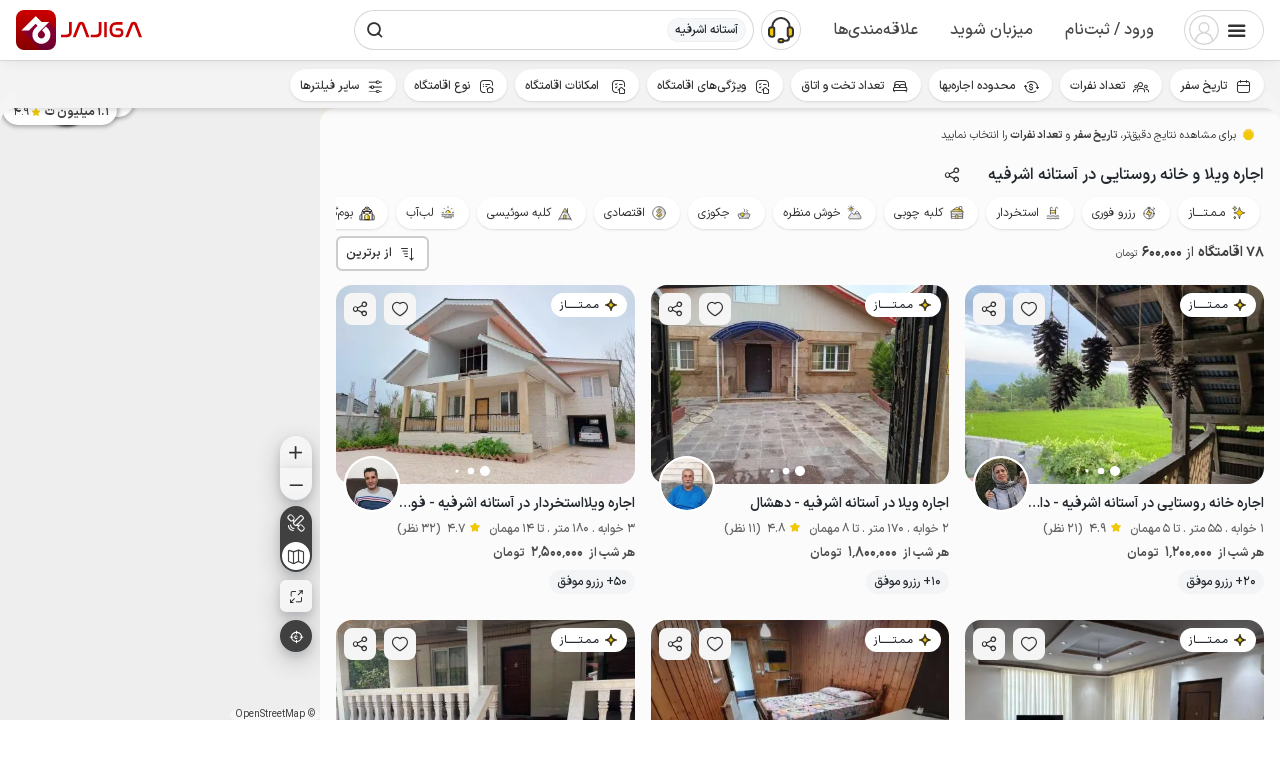

--- FILE ---
content_type: text/html; charset=utf-8
request_url: https://www.jajiga.com/s/astanehyeashrafiyeh
body_size: 68493
content:
<!DOCTYPE html><html lang="fa" dir="rtl"><head><meta charSet="utf-8" data-next-head=""/><meta name="viewport" content="initial-scale=1.0, width=device-width, viewport-fit=cover, maximum-scale=1.0, user-scalable=0" data-next-head=""/><link rel="preload" href="/static/fonts/icon_439b0e05.woff" as="font" crossorigin="anonymous" data-next-head=""/><link rel="preload" href="/static/fonts/IRANSansXV-v2.woff" as="font" crossorigin="anonymous" data-next-head=""/><link rel="preconnect" href="https://storage.jajiga.com" crossorigin="anonymous" data-next-head=""/><link rel="preconnect dns-prefetch" href="https://www.googletagmanager.com" data-next-head=""/><meta property="og:type" content="website" data-next-head=""/><meta property="og:locale" content="fa_IR" data-next-head=""/><meta name="theme-color" content="#cc0001" data-next-head=""/><meta name="apple-mobile-web-app-status-bar-style" content="#cc0001" data-next-head=""/><meta name="twitter:widgets:csp" content="on" data-next-head=""/><meta property="og:site_name" content="جاجیگا" data-next-head=""/><meta name="twitter:card" content="summary_large_image" data-next-head=""/><meta name="twitter:site" content="@Jajiga_Iran" data-next-head=""/><meta name="application-name" content="جاجیگا" data-next-head=""/><link rel="manifest" href="/static/manifest.json?v2" crossorigin="use-credentials" data-next-head=""/><meta name="samandehi" content="562495282" data-next-head=""/><link rel="search" type="application/opensearchdescription+xml" href="/static/opensearch.xml?v1" title="جاجیگا" data-next-head=""/><link rel="icon" href="/favicon.ico" data-next-head=""/><link rel="apple-touch-icon" href="/static/img/logo/192.png" data-next-head=""/><meta name="mobile-web-app-capable" content="yes" data-next-head=""/><meta name="google" content="notranslate" data-next-head=""/><title data-next-head="">اجاره ویلا و خانه روستایی در آستانه اشرفیه | ۷۸ واحد از ۶۰۰ هزار تومان تا ۵ میلیون تومان</title><meta property="og:title" content="اجاره ویلا و خانه روستایی در آستانه اشرفیه | ۷۸ واحد از ۶۰۰ هزار تومان تا ۵ میلیون تومان" data-next-head=""/><meta name="twitter:title" content="اجاره ویلا و خانه روستایی در آستانه اشرفیه | ۷۸ واحد از ۶۰۰ هزار تومان تا ۵ میلیون تومان" data-next-head=""/><meta name="description" content="اجاره ویلا و خانه روستایی در آستانه اشرفیه؛ لوکس و ارزان، تمیز و باکیفیت با پشتیبانی 24 ساعته و ضمانت تحویل طبق سند رزرو، توسط میزبان‌های ممتاز آستانه اشرفیه" data-next-head=""/><meta name="keywords" content="" data-next-head=""/><meta name="twitter:description" content="اجاره ویلا و خانه روستایی در آستانه اشرفیه؛ لوکس و ارزان، تمیز و باکیفیت با پشتیبانی 24 ساعته و ضمانت تحویل طبق سند رزرو، توسط میزبان‌های ممتاز آستانه اشرفیه" data-next-head=""/><meta property="og:description" content="اجاره ویلا و خانه روستایی در آستانه اشرفیه؛ لوکس و ارزان، تمیز و باکیفیت با پشتیبانی 24 ساعته و ضمانت تحویل طبق سند رزرو، توسط میزبان‌های ممتاز آستانه اشرفیه" data-next-head=""/><meta property="og:image" content="https://www.jajiga.com/static/img/home/home-header-bg-9@1120.jpg?v=1" data-next-head=""/><meta name="twitter:image:src" content="https://www.jajiga.com/static/img/home/home-header-bg-9@1120.jpg?v=1" data-next-head=""/><link rel="canonical" href="https://www.jajiga.com/s/astanehyeashrafiyeh" data-next-head=""/><link rel="alternate" hrefLang="x-default" href="https://www.jajiga.com/s/astanehyeashrafiyeh" data-next-head=""/><link rel="alternate" hrefLang="fa" href="https://www.jajiga.com/s/astanehyeashrafiyeh" data-next-head=""/><link rel="alternate" hrefLang="ar" href="https://www.jajiga.com/ar/s/astanehyeashrafiyeh" data-next-head=""/><meta property="og:url" content="https://www.jajiga.com/s/astanehyeashrafiyeh" data-next-head=""/><link rel="preload" as="image" href="https://storage.jajiga.com/public/pictures/medium/2025/07/08/3212151250708160655.jpg" data-next-head=""/><link rel="preload" href="/_next/static/chunks/bc179d078d2cadcc.css" as="style" crossorigin="anonymous"/><link rel="preload" href="/_next/static/chunks/7de7cb9fdb158074.css" as="style" crossorigin="anonymous"/><link rel="preload" href="/_next/static/chunks/1e9b1a01ce9a9496.css" as="style" crossorigin="anonymous"/><link rel="preload" href="/_next/static/chunks/2acff17783410de9.css" as="style" crossorigin="anonymous"/><link rel="preload" href="/_next/static/chunks/d14b79a953b2547c.css" as="style" crossorigin="anonymous"/><script type="application/ld+json" data-next-head="">{"@context":"https://schema.org","@type":"BreadcrumbList","itemListElement":[{"@type":"ListItem","position":1,"name":"گیلان","item":"https://www.jajiga.com/s/gilan"},{"@type":"ListItem","position":2,"name":"آستانه اشرفیه","item":"https://www.jajiga.com/s/astanehyeashrafiyeh"}]}</script><link rel="stylesheet" href="/_next/static/chunks/bc179d078d2cadcc.css" crossorigin="anonymous" data-n-g=""/><link rel="stylesheet" href="/_next/static/chunks/7de7cb9fdb158074.css" crossorigin="anonymous" data-n-p=""/><link rel="stylesheet" href="/_next/static/chunks/1e9b1a01ce9a9496.css" crossorigin="anonymous" data-n-p=""/><link rel="stylesheet" href="/_next/static/chunks/2acff17783410de9.css" crossorigin="anonymous" data-n-p=""/><link rel="stylesheet" href="/_next/static/chunks/d14b79a953b2547c.css" crossorigin="anonymous" data-n-p=""/><noscript data-n-css=""></noscript><script src="/_next/static/chunks/58bb42424a585874.js" defer="" crossorigin="anonymous"></script><script src="/_next/static/chunks/a9039bb1a3c85f7f.js" defer="" crossorigin="anonymous"></script><script src="/_next/static/chunks/0aa60e7caeb20454.js" defer="" crossorigin="anonymous"></script><script src="/_next/static/chunks/e7f73d327d1b918f.js" defer="" crossorigin="anonymous"></script><script src="/_next/static/chunks/3c73393669b295d9.js" defer="" crossorigin="anonymous"></script><script src="/_next/static/chunks/a792aa2f45210c5c.js" defer="" crossorigin="anonymous"></script><script src="/_next/static/chunks/a3b9dc2b42fdaa56.js" defer="" crossorigin="anonymous"></script><script src="/_next/static/chunks/267689d58cf881d6.js" defer="" crossorigin="anonymous"></script><script src="/_next/static/chunks/d3879d8c4888b625.js" defer="" crossorigin="anonymous"></script><script src="/_next/static/chunks/dddcea66a18b8387.js" defer="" crossorigin="anonymous"></script><script src="/_next/static/chunks/6c8c0c0907724c7a.js" defer="" crossorigin="anonymous"></script><script src="/_next/static/chunks/44a6c5c5fad39226.js" defer="" crossorigin="anonymous"></script><script src="/_next/static/chunks/3e5b5f450159e7a0.js" defer="" crossorigin="anonymous"></script><script src="/_next/static/chunks/c137e52437336349.js" defer="" crossorigin="anonymous"></script><script src="/_next/static/chunks/317400e3eb65f07b.js" defer="" crossorigin="anonymous"></script><script src="/_next/static/chunks/297a8e8a5e1c9bed.js" defer="" crossorigin="anonymous"></script><script src="/_next/static/chunks/be1590aebf653800.js" defer="" crossorigin="anonymous"></script><script src="/_next/static/chunks/turbopack-a2bb091bf6c418a4.js" defer="" crossorigin="anonymous"></script><script src="/_next/static/chunks/2cf540cc9cd29a20.js" defer="" crossorigin="anonymous"></script><script src="/_next/static/chunks/b911a0b6ad815c6a.js" defer="" crossorigin="anonymous"></script><script src="/_next/static/chunks/5988c8d9245f2ba6.js" defer="" crossorigin="anonymous"></script><script src="/_next/static/chunks/8c6e35879344f234.js" defer="" crossorigin="anonymous"></script><script src="/_next/static/chunks/a144d8897f22f1a0.js" defer="" crossorigin="anonymous"></script><script src="/_next/static/chunks/d412abe0a82fef70.js" defer="" crossorigin="anonymous"></script><script src="/_next/static/chunks/bb6a4adea3373141.js" defer="" crossorigin="anonymous"></script><script src="/_next/static/chunks/3064a85b6c75e0ac.js" defer="" crossorigin="anonymous"></script><script src="/_next/static/chunks/d1746cf31d037671.js" defer="" crossorigin="anonymous"></script><script src="/_next/static/chunks/fad4acfc18db578b.js" defer="" crossorigin="anonymous"></script><script src="/_next/static/chunks/317947e5d5039a28.js" defer="" crossorigin="anonymous"></script><script src="/_next/static/chunks/a37bfc498d260c46.js" defer="" crossorigin="anonymous"></script><script src="/_next/static/chunks/07ad74c55fb92b5d.js" defer="" crossorigin="anonymous"></script><script src="/_next/static/chunks/576326dcdf68ecd9.js" defer="" crossorigin="anonymous"></script><script src="/_next/static/chunks/0b93a0a7c1f199a9.js" defer="" crossorigin="anonymous"></script><script src="/_next/static/chunks/81a11209dc8bac31.js" defer="" crossorigin="anonymous"></script><script src="/_next/static/chunks/7c8fe7850a565071.js" defer="" crossorigin="anonymous"></script><script src="/_next/static/chunks/turbopack-d1e63bbb51810a8e.js" defer="" crossorigin="anonymous"></script><script src="/_next/static/2.26.2/_ssgManifest.js" defer="" crossorigin="anonymous"></script><script src="/_next/static/2.26.2/_buildManifest.js" defer="" crossorigin="anonymous"></script><style data-styled="" data-styled-version="5.3.5">.keYtFI{display:-webkit-box;display:-webkit-flex;display:-ms-flexbox;display:flex;-webkit-align-items:center;-webkit-box-align:center;-ms-flex-align:center;align-items:center;position:fixed;background:#fff;right:0px;left:0px;z-index:10000;bottom:0;padding-bottom:var(--safe-area-bottom);}/*!sc*/
data-styled.g1[id="SafeArea__SafeAreaBottomBlock-sc-7d25e555-0"]{content:"keYtFI,"}/*!sc*/
.iHiSTS{top:0;bottom:auto;padding-top:var(--safe-area-top);padding-bottom:0;}/*!sc*/
data-styled.g2[id="SafeArea__SafeAreaTopBlock-sc-7d25e555-1"]{content:"iHiSTS,"}/*!sc*/
.ipQaRr{width:20px;height:20px;-webkit-flex-shrink:0;-ms-flex-negative:0;flex-shrink:0;vertical-align:middle;line-height:20px;display:inline-block;text-align:center;color:#333333;}/*!sc*/
.ipQaRr:before{font:normal normal normal 20px / 1 icon;vertical-align:middle;}/*!sc*/
.dUeZSi{width:20px;height:20px;-webkit-flex-shrink:0;-ms-flex-negative:0;flex-shrink:0;vertical-align:middle;line-height:20px;display:inline-block;text-align:center;color:#505050;}/*!sc*/
.dUeZSi:before{font:normal normal normal 20px / 1 icon;vertical-align:middle;}/*!sc*/
.jkasRR{width:20px;height:20px;-webkit-flex-shrink:0;-ms-flex-negative:0;flex-shrink:0;vertical-align:middle;line-height:20px;display:inline-block;text-align:center;color:#F0C807;}/*!sc*/
.jkasRR:before{font:normal normal normal 20px / 1 icon;vertical-align:middle;}/*!sc*/
.hsuJqD{width:16px;height:16px;-webkit-flex-shrink:0;-ms-flex-negative:0;flex-shrink:0;vertical-align:middle;line-height:16px;display:inline-block;text-align:center;color:#333333;}/*!sc*/
.hsuJqD:before{font:normal normal normal 16px / 1 icon;vertical-align:middle;}/*!sc*/
.cSBndB{width:12px;height:12px;-webkit-flex-shrink:0;-ms-flex-negative:0;flex-shrink:0;vertical-align:middle;line-height:12px;display:inline-block;text-align:center;color:#F0C807;}/*!sc*/
.cSBndB:before{font:normal normal normal 12px / 1 icon;vertical-align:middle;}/*!sc*/
.igAAYL{width:12px;height:12px;-webkit-flex-shrink:0;-ms-flex-negative:0;flex-shrink:0;vertical-align:middle;line-height:12px;display:inline-block;text-align:center;color:#FFFFFF;}/*!sc*/
.igAAYL:before{font:normal normal normal 12px / 1 icon;vertical-align:middle;}/*!sc*/
data-styled.g3[id="Icon__StyledIcon-sc-69561fbf-0"]{content:"ipQaRr,dUeZSi,jkasRR,hsuJqD,cSBndB,igAAYL,"}/*!sc*/
.jNsUPX{-webkit-transition: background 0.15s ease-in-out, box-shadow 0.15s ease-in-out;transition: background 0.15s ease-in-out, box-shadow 0.15s ease-in-out;}/*!sc*/
.eAKTIo{color:#333333;-webkit-transition: background 0.15s ease-in-out, box-shadow 0.15s ease-in-out;transition: background 0.15s ease-in-out, box-shadow 0.15s ease-in-out;}/*!sc*/
.bHglOw{margin:0 0 0 8px;color:#333333;-webkit-transition: background 0.15s ease-in-out, box-shadow 0.15s ease-in-out;transition: background 0.15s ease-in-out, box-shadow 0.15s ease-in-out;}/*!sc*/
.drScMo{margin:0 8px 0 0;color:#333333;-webkit-transition: background 0.15s ease-in-out, box-shadow 0.15s ease-in-out;transition: background 0.15s ease-in-out, box-shadow 0.15s ease-in-out;}/*!sc*/
.fCWjJz{margin:0 8px 0 0;-webkit-transition: background 0.15s ease-in-out, box-shadow 0.15s ease-in-out;transition: background 0.15s ease-in-out, box-shadow 0.15s ease-in-out;}/*!sc*/
data-styled.g10[id="Button__IconContainer-sc-d42b3fb3-0"]{content:"jNsUPX,eAKTIo,bHglOw,drScMo,fCWjJz,"}/*!sc*/
.htpOkR{background-color:inherit;}/*!sc*/
data-styled.g11[id="Button__LoadingContainer-sc-d42b3fb3-1"]{content:"htpOkR,"}/*!sc*/
.gRIQgD{position:relative;display:inline-block;-webkit-box-pack:center;-webkit-justify-content:center;-ms-flex-pack:center;justify-content:center;-webkit-align-items:center;-webkit-box-align:center;-ms-flex-align:center;align-items:center;text-align:center;box-sizing:border-box;-webkit-appearance:none;-moz-appearance:none;appearance:none;-webkit-text-decoration:none;text-decoration:none;white-space:nowrap;border-radius:8px;width:38px;-webkit-flex:0 0 auto;-ms-flex:0 0 auto;flex:0 0 auto;height:38px;background:transparent;border:0;padding:0;font-weight:500;font-variation-settings:"wght" 500;font-size:14px;line-height:38px;cursor:pointer;-webkit-transition-property:color,background-color,padding,margin,box-shadow;transition-property:color,background-color,padding,margin,box-shadow;-webkit-transition-duration:0.15s,0.15s,0.15s,0.15s,150ms;transition-duration:0.15s,0.15s,0.15s,0.15s,150ms;-webkit-transition-timing-function:ease-in-out,ease-in-out,ease-in-out,ease-in-out,linear;transition-timing-function:ease-in-out,ease-in-out,ease-in-out,ease-in-out,linear;outline:0;-webkit-tap-highlight-color:transparent;-webkit-touch-callout:none;-webkit-user-select:none;-moz-user-select:none;-ms-user-select:none;user-select:none;}/*!sc*/
.gRIQgD:lang(ar){font-variation-settings:"wght" 350;}/*!sc*/
@media (hover:hover){.gRIQgD:hover{-webkit-filter:brightness(0.9);filter:brightness(0.9);}}/*!sc*/
.gRIQgD:active{box-shadow: inset 0 0 0 2px transparent, 0 0 0 3px rgba(0,0,0,0);box-shadow: inset 0 0 0 2px transparent, 0 0 0 3px rgba(0,0,0,0);}/*!sc*/
.gRIQgD .Loading__StyledLoading-sc-dde824bd-0{background-color:inherit;border-radius:8px;}/*!sc*/
.gRIQgD .Loading__StyledSpinner-sc-dde824bd-2{width:20px;height:24px;}/*!sc*/
.gbZNZj{position:relative;display:inline-block;-webkit-box-pack:center;-webkit-justify-content:center;-ms-flex-pack:center;justify-content:center;-webkit-align-items:center;-webkit-box-align:center;-ms-flex-align:center;align-items:center;text-align:center;box-sizing:border-box;-webkit-appearance:none;-moz-appearance:none;appearance:none;-webkit-text-decoration:none;text-decoration:none;white-space:nowrap;border-radius:32px;width:auto;-webkit-flex:0 0 auto;-ms-flex:0 0 auto;flex:0 0 auto;height:32px;background:#F5F5F5;color:#333333;border:0;padding:0 12px;font-weight:500;font-variation-settings:"wght" 500;font-size:12px;line-height:32px;cursor:pointer;-webkit-transition-property:color,background-color,padding,margin,box-shadow;transition-property:color,background-color,padding,margin,box-shadow;-webkit-transition-duration:0.15s,0.15s,0.15s,0.15s,150ms;transition-duration:0.15s,0.15s,0.15s,0.15s,150ms;-webkit-transition-timing-function:ease-in-out,ease-in-out,ease-in-out,ease-in-out,linear;transition-timing-function:ease-in-out,ease-in-out,ease-in-out,ease-in-out,linear;outline:0;-webkit-tap-highlight-color:transparent;-webkit-touch-callout:none;-webkit-user-select:none;-moz-user-select:none;-ms-user-select:none;user-select:none;}/*!sc*/
.gbZNZj:lang(ar){font-variation-settings:"wght" 350;}/*!sc*/
@media (hover:hover){.gbZNZj:hover{-webkit-filter:brightness(0.9);filter:brightness(0.9);color:#333333;}.gbZNZj:hover .Button__IconContainer-sc-d42b3fb3-0{color:#333333;}}/*!sc*/
.gbZNZj:active{background:#F5F5F5;box-shadow: inset 0 0 0 2px transparent, 0 0 0 3px rgba(245,245,245,0.6);box-shadow: inset 0 0 0 2px transparent, 0 0 0 3px rgba(245,245,245,0.6);}/*!sc*/
.gbZNZj .Loading__StyledLoading-sc-dde824bd-0{background-color:inherit;border-radius:32px;}/*!sc*/
.gbZNZj .Loading__StyledSpinner-sc-dde824bd-2{width:16px;height:16px;}/*!sc*/
.jvUYFw{position:relative;display:inline-block;-webkit-box-pack:center;-webkit-justify-content:center;-ms-flex-pack:center;justify-content:center;-webkit-align-items:center;-webkit-box-align:center;-ms-flex-align:center;align-items:center;text-align:center;box-sizing:border-box;-webkit-appearance:none;-moz-appearance:none;appearance:none;-webkit-text-decoration:none;text-decoration:none;white-space:nowrap;border-radius:8px;width:100%;-webkit-flex:1 1 auto;-ms-flex:1 1 auto;flex:1 1 auto;height:38px;background:transparent;border:0;padding:0;font-weight:500;font-variation-settings:"wght" 500;font-size:14px;line-height:38px;cursor:pointer;-webkit-transition-property:color,background-color,padding,margin,box-shadow;transition-property:color,background-color,padding,margin,box-shadow;-webkit-transition-duration:0.15s,0.15s,0.15s,0.15s,150ms;transition-duration:0.15s,0.15s,0.15s,0.15s,150ms;-webkit-transition-timing-function:ease-in-out,ease-in-out,ease-in-out,ease-in-out,linear;transition-timing-function:ease-in-out,ease-in-out,ease-in-out,ease-in-out,linear;outline:0;-webkit-tap-highlight-color:transparent;-webkit-touch-callout:none;-webkit-user-select:none;-moz-user-select:none;-ms-user-select:none;user-select:none;}/*!sc*/
.jvUYFw:lang(ar){font-variation-settings:"wght" 350;}/*!sc*/
@media (hover:hover){.jvUYFw:hover{-webkit-filter:brightness(0.9);filter:brightness(0.9);}}/*!sc*/
.jvUYFw:active{box-shadow: inset 0 0 0 2px transparent, 0 0 0 3px rgba(0,0,0,0);box-shadow: inset 0 0 0 2px transparent, 0 0 0 3px rgba(0,0,0,0);}/*!sc*/
.jvUYFw .Loading__StyledLoading-sc-dde824bd-0{background-color:inherit;border-radius:8px;}/*!sc*/
.jvUYFw .Loading__StyledSpinner-sc-dde824bd-2{width:20px;height:24px;}/*!sc*/
.dVLCnS{position:relative;display:inline-block;-webkit-box-pack:center;-webkit-justify-content:center;-ms-flex-pack:center;justify-content:center;-webkit-align-items:center;-webkit-box-align:center;-ms-flex-align:center;align-items:center;text-align:center;box-sizing:border-box;-webkit-appearance:none;-moz-appearance:none;appearance:none;-webkit-text-decoration:none;text-decoration:none;white-space:nowrap;border-radius:38px;width:38px;-webkit-flex:0 0 auto;-ms-flex:0 0 auto;flex:0 0 auto;height:38px;background:#F0C807;color:#333333;border:0;padding:0;font-weight:500;font-variation-settings:"wght" 500;font-size:14px;line-height:38px;cursor:pointer;-webkit-transition-property:color,background-color,padding,margin,box-shadow;transition-property:color,background-color,padding,margin,box-shadow;-webkit-transition-duration:0.15s,0.15s,0.15s,0.15s,150ms;transition-duration:0.15s,0.15s,0.15s,0.15s,150ms;-webkit-transition-timing-function:ease-in-out,ease-in-out,ease-in-out,ease-in-out,linear;transition-timing-function:ease-in-out,ease-in-out,ease-in-out,ease-in-out,linear;outline:0;-webkit-tap-highlight-color:transparent;-webkit-touch-callout:none;-webkit-user-select:none;-moz-user-select:none;-ms-user-select:none;user-select:none;}/*!sc*/
.dVLCnS:lang(ar){font-variation-settings:"wght" 350;}/*!sc*/
@media (hover:hover){.dVLCnS:hover{-webkit-filter:brightness(0.9);filter:brightness(0.9);color:#333333;}.dVLCnS:hover .Button__IconContainer-sc-d42b3fb3-0{color:#333333;}}/*!sc*/
.dVLCnS:active{background:#F0C807;color:#333333;box-shadow: inset 0 0 0 2px transparent, 0 0 0 3px rgba(240,200,7,0.6);box-shadow: inset 0 0 0 2px transparent, 0 0 0 3px rgba(240,200,7,0.6);}/*!sc*/
.dVLCnS:active .Button__IconContainer-sc-d42b3fb3-0{color:#333333;}/*!sc*/
.dVLCnS .Loading__StyledLoading-sc-dde824bd-0{background-color:inherit;border-radius:38px;}/*!sc*/
.dVLCnS .Loading__StyledSpinner-sc-dde824bd-2{width:20px;height:24px;}/*!sc*/
.jixZiA{position:relative;display:inline-block;-webkit-box-pack:center;-webkit-justify-content:center;-ms-flex-pack:center;justify-content:center;-webkit-align-items:center;-webkit-box-align:center;-ms-flex-align:center;align-items:center;text-align:center;box-sizing:border-box;-webkit-appearance:none;-moz-appearance:none;appearance:none;-webkit-text-decoration:none;text-decoration:none;white-space:nowrap;border-radius:6px;width:auto;-webkit-flex:0 0 auto;-ms-flex:0 0 auto;flex:0 0 auto;height:32px;background:#fff;color:#333333;border:0;padding:0 12px 0 8px;font-weight:500;font-variation-settings:"wght" 500;font-size:12px;line-height:32px;cursor:pointer;-webkit-transition-property:color,background-color,padding,margin,box-shadow;transition-property:color,background-color,padding,margin,box-shadow;-webkit-transition-duration:0.15s,0.15s,0.15s,0.15s,150ms;transition-duration:0.15s,0.15s,0.15s,0.15s,150ms;-webkit-transition-timing-function:ease-in-out,ease-in-out,ease-in-out,ease-in-out,linear;transition-timing-function:ease-in-out,ease-in-out,ease-in-out,ease-in-out,linear;outline:0;box-shadow: inset 0 0 0 2px #F5F5F5, 0 0 0 3px transparent;-webkit-tap-highlight-color:transparent;-webkit-touch-callout:none;-webkit-user-select:none;-moz-user-select:none;-ms-user-select:none;user-select:none;}/*!sc*/
.jixZiA:lang(ar){font-variation-settings:"wght" 350;}/*!sc*/
@media (hover:hover){.jixZiA:hover{color:#2d2d2d;box-shadow: inset 0 0 0 2px #ebebeb, 0 0 0 3px transparent;}.jixZiA:hover .Button__IconContainer-sc-d42b3fb3-0{color:#2d2d2d;}}/*!sc*/
.jixZiA:active{background:#dcdcdc;color:#282828;box-shadow: inset 0 0 0 2px transparent, 0 0 0 3px rgba(245,245,245,0.6);}/*!sc*/
.jixZiA:active .Button__IconContainer-sc-d42b3fb3-0{color:#282828;}/*!sc*/
.jixZiA .Loading__StyledLoading-sc-dde824bd-0{background-color:inherit;border-radius:8px;}/*!sc*/
.jixZiA .Loading__StyledSpinner-sc-dde824bd-2{width:16px;height:16px;}/*!sc*/
.dFMvBT{position:relative;margin:0 auto;display:block;-webkit-box-pack:center;-webkit-justify-content:center;-ms-flex-pack:center;justify-content:center;-webkit-align-items:center;-webkit-box-align:center;-ms-flex-align:center;align-items:center;text-align:center;box-sizing:border-box;-webkit-appearance:none;-moz-appearance:none;appearance:none;-webkit-text-decoration:none;text-decoration:none;white-space:nowrap;border-radius:38px;width:auto;-webkit-flex:0 0 auto;-ms-flex:0 0 auto;flex:0 0 auto;height:38px;background:#F0C807;color:#333333;border:0;padding:0 12px;font-weight:500;font-variation-settings:"wght" 500;font-size:14px;line-height:38px;cursor:pointer;-webkit-transition-property:color,background-color,padding,margin,box-shadow;transition-property:color,background-color,padding,margin,box-shadow;-webkit-transition-duration:0.15s,0.15s,0.15s,0.15s,150ms;transition-duration:0.15s,0.15s,0.15s,0.15s,150ms;-webkit-transition-timing-function:ease-in-out,ease-in-out,ease-in-out,ease-in-out,linear;transition-timing-function:ease-in-out,ease-in-out,ease-in-out,ease-in-out,linear;outline:0;-webkit-tap-highlight-color:transparent;-webkit-touch-callout:none;-webkit-user-select:none;-moz-user-select:none;-ms-user-select:none;user-select:none;}/*!sc*/
.dFMvBT:lang(ar){font-variation-settings:"wght" 350;}/*!sc*/
@media (hover:hover){.dFMvBT:hover{-webkit-filter:brightness(0.9);filter:brightness(0.9);color:#333333;}.dFMvBT:hover .Button__IconContainer-sc-d42b3fb3-0{color:#333333;}}/*!sc*/
.dFMvBT:active{background:#F0C807;color:#333333;box-shadow: inset 0 0 0 2px transparent, 0 0 0 3px rgba(240,200,7,0.6);box-shadow: inset 0 0 0 2px transparent, 0 0 0 3px rgba(240,200,7,0.6);}/*!sc*/
.dFMvBT:active .Button__IconContainer-sc-d42b3fb3-0{color:#333333;}/*!sc*/
.dFMvBT .Loading__StyledLoading-sc-dde824bd-0{background-color:inherit;border-radius:38px;}/*!sc*/
.dFMvBT .Loading__StyledSpinner-sc-dde824bd-2{width:20px;height:24px;}/*!sc*/
.cJkWZu{position:relative;display:inline-block;-webkit-box-pack:center;-webkit-justify-content:center;-ms-flex-pack:center;justify-content:center;-webkit-align-items:center;-webkit-box-align:center;-ms-flex-align:center;align-items:center;text-align:center;box-sizing:border-box;-webkit-appearance:none;-moz-appearance:none;appearance:none;-webkit-text-decoration:none;text-decoration:none;white-space:nowrap;border-radius:8px;width:38px;-webkit-flex:0 0 auto;-ms-flex:0 0 auto;flex:0 0 auto;height:38px;background:#F5F5F5;color:#333333;border:0;padding:0;font-weight:500;font-variation-settings:"wght" 500;font-size:14px;line-height:38px;cursor:pointer;-webkit-transition-property:color,background-color,padding,margin,box-shadow;transition-property:color,background-color,padding,margin,box-shadow;-webkit-transition-duration:0.15s,0.15s,0.15s,0.15s,150ms;transition-duration:0.15s,0.15s,0.15s,0.15s,150ms;-webkit-transition-timing-function:ease-in-out,ease-in-out,ease-in-out,ease-in-out,linear;transition-timing-function:ease-in-out,ease-in-out,ease-in-out,ease-in-out,linear;outline:0;-webkit-tap-highlight-color:transparent;-webkit-touch-callout:none;-webkit-user-select:none;-moz-user-select:none;-ms-user-select:none;user-select:none;}/*!sc*/
.cJkWZu:lang(ar){font-variation-settings:"wght" 350;}/*!sc*/
@media (hover:hover){.cJkWZu:hover{-webkit-filter:brightness(0.9);filter:brightness(0.9);color:#333333;}.cJkWZu:hover .Button__IconContainer-sc-d42b3fb3-0{color:#333333;}}/*!sc*/
.cJkWZu:active{background:#F5F5F5;box-shadow: inset 0 0 0 2px transparent, 0 0 0 3px rgba(245,245,245,0.6);box-shadow: inset 0 0 0 2px transparent, 0 0 0 3px rgba(245,245,245,0.6);}/*!sc*/
.cJkWZu .Loading__StyledLoading-sc-dde824bd-0{background-color:inherit;border-radius:8px;}/*!sc*/
.cJkWZu .Loading__StyledSpinner-sc-dde824bd-2{width:20px;height:24px;}/*!sc*/
.eJPfRY{position:relative;display:inline-block;-webkit-box-pack:center;-webkit-justify-content:center;-ms-flex-pack:center;justify-content:center;-webkit-align-items:center;-webkit-box-align:center;-ms-flex-align:center;align-items:center;text-align:center;box-sizing:border-box;-webkit-appearance:none;-moz-appearance:none;appearance:none;-webkit-text-decoration:none;text-decoration:none;white-space:nowrap;border-radius:6px;width:auto;-webkit-flex:0 0 auto;-ms-flex:0 0 auto;flex:0 0 auto;height:32px;background:#fff;color:#333333;border:0;padding:0 12px;font-weight:500;font-variation-settings:"wght" 500;font-size:12px;line-height:32px;cursor:not-allowed;-webkit-transition-property:color,background-color,padding,margin,box-shadow;transition-property:color,background-color,padding,margin,box-shadow;-webkit-transition-duration:0.15s,0.15s,0.15s,0.15s,150ms;transition-duration:0.15s,0.15s,0.15s,0.15s,150ms;-webkit-transition-timing-function:ease-in-out,ease-in-out,ease-in-out,ease-in-out,linear;transition-timing-function:ease-in-out,ease-in-out,ease-in-out,ease-in-out,linear;outline:0;opacity:0.3;box-shadow:inset 0 0 0 2px #F5F5F5;-webkit-tap-highlight-color:transparent;-webkit-touch-callout:none;-webkit-user-select:none;-moz-user-select:none;-ms-user-select:none;user-select:none;}/*!sc*/
.eJPfRY:lang(ar){font-variation-settings:"wght" 350;}/*!sc*/
@media (hover:hover){.eJPfRY:hover{box-shadow:inset 0 0 0 2px #F5F5F5;}}/*!sc*/
.eJPfRY:active{box-shadow:inset 0 0 0 2px #F5F5F5;}/*!sc*/
.eJPfRY .Loading__StyledLoading-sc-dde824bd-0{background-color:inherit;border-radius:8px;}/*!sc*/
.eJPfRY .Loading__StyledSpinner-sc-dde824bd-2{width:16px;height:16px;}/*!sc*/
.dEkTKv{position:relative;display:inline-block;-webkit-box-pack:center;-webkit-justify-content:center;-ms-flex-pack:center;justify-content:center;-webkit-align-items:center;-webkit-box-align:center;-ms-flex-align:center;align-items:center;text-align:center;box-sizing:border-box;-webkit-appearance:none;-moz-appearance:none;appearance:none;-webkit-text-decoration:none;text-decoration:none;white-space:nowrap;border-radius:8px;width:auto;-webkit-flex:0 0 auto;-ms-flex:0 0 auto;flex:0 0 auto;height:38px;border:0;padding:0 16px;font-weight:500;font-variation-settings:"wght" 500;font-size:14px;line-height:38px;cursor:not-allowed;-webkit-transition-property:color,background-color,padding,margin,box-shadow;transition-property:color,background-color,padding,margin,box-shadow;-webkit-transition-duration:0.15s,0.15s,0.15s,0.15s,150ms;transition-duration:0.15s,0.15s,0.15s,0.15s,150ms;-webkit-transition-timing-function:ease-in-out,ease-in-out,ease-in-out,ease-in-out,linear;transition-timing-function:ease-in-out,ease-in-out,ease-in-out,ease-in-out,linear;outline:0;opacity:0.3;box-shadow:inset 0 0 0 2px;-webkit-tap-highlight-color:transparent;-webkit-touch-callout:none;-webkit-user-select:none;-moz-user-select:none;-ms-user-select:none;user-select:none;}/*!sc*/
.dEkTKv:lang(ar){font-variation-settings:"wght" 350;}/*!sc*/
@media (hover:hover){.dEkTKv:hover{-webkit-filter:brightness(0.9);filter:brightness(0.9);box-shadow:inset 0 0 0 2px;}}/*!sc*/
.dEkTKv:active{box-shadow:inset 0 0 0 2px;}/*!sc*/
.dEkTKv .Loading__StyledLoading-sc-dde824bd-0{background-color:inherit;border-radius:8px;}/*!sc*/
.dEkTKv .Loading__StyledSpinner-sc-dde824bd-2{width:20px;height:24px;}/*!sc*/
.bTVTIY{position:relative;display:inline-block;-webkit-box-pack:center;-webkit-justify-content:center;-ms-flex-pack:center;justify-content:center;-webkit-align-items:center;-webkit-box-align:center;-ms-flex-align:center;align-items:center;text-align:center;box-sizing:border-box;-webkit-appearance:none;-moz-appearance:none;appearance:none;-webkit-text-decoration:none;text-decoration:none;white-space:nowrap;border-radius:6px;width:auto;-webkit-flex:0 0 auto;-ms-flex:0 0 auto;flex:0 0 auto;height:32px;background:#fff;color:#333333;border:0;padding:0 12px;font-weight:500;font-variation-settings:"wght" 500;font-size:12px;line-height:32px;cursor:pointer;-webkit-transition-property:color,background-color,padding,margin,box-shadow;transition-property:color,background-color,padding,margin,box-shadow;-webkit-transition-duration:0.15s,0.15s,0.15s,0.15s,150ms;transition-duration:0.15s,0.15s,0.15s,0.15s,150ms;-webkit-transition-timing-function:ease-in-out,ease-in-out,ease-in-out,ease-in-out,linear;transition-timing-function:ease-in-out,ease-in-out,ease-in-out,ease-in-out,linear;outline:0;box-shadow: inset 0 0 0 2px #F5F5F5, 0 0 0 3px transparent;-webkit-tap-highlight-color:transparent;-webkit-touch-callout:none;-webkit-user-select:none;-moz-user-select:none;-ms-user-select:none;user-select:none;}/*!sc*/
.bTVTIY:lang(ar){font-variation-settings:"wght" 350;}/*!sc*/
@media (hover:hover){.bTVTIY:hover{color:#2d2d2d;box-shadow: inset 0 0 0 2px #ebebeb, 0 0 0 3px transparent;}.bTVTIY:hover .Button__IconContainer-sc-d42b3fb3-0{color:#2d2d2d;}}/*!sc*/
.bTVTIY:active{background:#dcdcdc;color:#282828;box-shadow: inset 0 0 0 2px transparent, 0 0 0 3px rgba(245,245,245,0.6);}/*!sc*/
.bTVTIY:active .Button__IconContainer-sc-d42b3fb3-0{color:#282828;}/*!sc*/
.bTVTIY .Loading__StyledLoading-sc-dde824bd-0{background-color:inherit;border-radius:8px;}/*!sc*/
.bTVTIY .Loading__StyledSpinner-sc-dde824bd-2{width:16px;height:16px;}/*!sc*/
.jOahnO{position:relative;display:inline-block;-webkit-box-pack:center;-webkit-justify-content:center;-ms-flex-pack:center;justify-content:center;-webkit-align-items:center;-webkit-box-align:center;-ms-flex-align:center;align-items:center;text-align:center;box-sizing:border-box;-webkit-appearance:none;-moz-appearance:none;appearance:none;-webkit-text-decoration:none;text-decoration:none;white-space:nowrap;border-radius:6px;width:auto;-webkit-flex:0 0 auto;-ms-flex:0 0 auto;flex:0 0 auto;height:32px;background:transparent;border:0;padding:0 10px;font-weight:500;font-variation-settings:"wght" 500;font-size:12px;line-height:32px;cursor:pointer;-webkit-transition-property:color,background-color,padding,margin,box-shadow;transition-property:color,background-color,padding,margin,box-shadow;-webkit-transition-duration:0.15s,0.15s,0.15s,0.15s,150ms;transition-duration:0.15s,0.15s,0.15s,0.15s,150ms;-webkit-transition-timing-function:ease-in-out,ease-in-out,ease-in-out,ease-in-out,linear;transition-timing-function:ease-in-out,ease-in-out,ease-in-out,ease-in-out,linear;outline:0;-webkit-tap-highlight-color:transparent;-webkit-touch-callout:none;-webkit-user-select:none;-moz-user-select:none;-ms-user-select:none;user-select:none;}/*!sc*/
.jOahnO:lang(ar){font-variation-settings:"wght" 350;}/*!sc*/
@media (hover:hover){.jOahnO:hover{-webkit-filter:brightness(0.9);filter:brightness(0.9);}}/*!sc*/
.jOahnO:active{box-shadow: inset 0 0 0 2px transparent, 0 0 0 3px rgba(0,0,0,0);box-shadow: inset 0 0 0 2px transparent, 0 0 0 3px rgba(0,0,0,0);}/*!sc*/
.jOahnO .Loading__StyledLoading-sc-dde824bd-0{background-color:inherit;border-radius:8px;}/*!sc*/
.jOahnO .Loading__StyledSpinner-sc-dde824bd-2{width:16px;height:16px;}/*!sc*/
data-styled.g12[id="Button__StyledButton-sc-d42b3fb3-2"]{content:"gRIQgD,gbZNZj,jvUYFw,dVLCnS,jixZiA,dFMvBT,cJkWZu,eJPfRY,dEkTKv,bTVTIY,jOahnO,"}/*!sc*/
.dqSXkT{display:-webkit-box;display:-webkit-flex;display:-ms-flexbox;display:flex;-webkit-flex-direction:column;-ms-flex-direction:column;flex-direction:column;-webkit-box-flex:1;-webkit-flex-grow:1;-ms-flex-positive:1;flex-grow:1;-webkit-box-pack:start;-webkit-justify-content:flex-start;-ms-flex-pack:start;justify-content:flex-start;-webkit-align-content:flex-start;-ms-flex-line-pack:start;align-content:flex-start;-webkit-align-items:flex-start;-webkit-box-align:flex-start;-ms-flex-align:flex-start;align-items:flex-start;text-align:right;}/*!sc*/
.dqSXkT > *{margin:0 0 16px 0;}/*!sc*/
.dqSXkT > *:last-child{margin:0;}/*!sc*/
@media (min-width:1024px){.dqSXkT > *{margin:0 0 16px 0;}}/*!sc*/
.JWuoH{display:-webkit-box;display:-webkit-flex;display:-ms-flexbox;display:flex;-webkit-flex-direction:row;-ms-flex-direction:row;flex-direction:row;-webkit-box-flex:1;-webkit-flex-grow:1;-ms-flex-positive:1;flex-grow:1;-webkit-box-pack:start;-webkit-justify-content:flex-start;-ms-flex-pack:start;justify-content:flex-start;-webkit-align-content:center;-ms-flex-line-pack:center;align-content:center;-webkit-align-items:center;-webkit-box-align:center;-ms-flex-align:center;align-items:center;text-align:right;}/*!sc*/
.JWuoH > *{margin:0 0 0 16px;}/*!sc*/
.JWuoH > *:last-child{margin:0;}/*!sc*/
@media (min-width:1024px){.JWuoH > *{margin:0 0 0 16px;}}/*!sc*/
.fitDpK{display:-webkit-box;display:-webkit-flex;display:-ms-flexbox;display:flex;-webkit-flex-direction:row;-ms-flex-direction:row;flex-direction:row;-webkit-box-flex:1;-webkit-flex-grow:1;-ms-flex-positive:1;flex-grow:1;-webkit-box-pack:justify;-webkit-justify-content:space-between;-ms-flex-pack:justify;justify-content:space-between;-webkit-align-content:center;-ms-flex-line-pack:center;align-content:center;-webkit-align-items:center;-webkit-box-align:center;-ms-flex-align:center;align-items:center;text-align:right;}/*!sc*/
.fitDpK > *{margin:0 0 0 16px;}/*!sc*/
.fitDpK > *:last-child{margin:0;}/*!sc*/
@media (min-width:1024px){.fitDpK > *{margin:0 0 0 16px;}}/*!sc*/
.fMDGIX{display:-webkit-box;display:-webkit-flex;display:-ms-flexbox;display:flex;-webkit-flex-direction:column;-ms-flex-direction:column;flex-direction:column;-webkit-box-flex:1;-webkit-flex-grow:1;-ms-flex-positive:1;flex-grow:1;-webkit-box-pack:justify;-webkit-justify-content:space-between;-ms-flex-pack:justify;justify-content:space-between;-webkit-align-content:flex-start;-ms-flex-line-pack:start;align-content:flex-start;-webkit-align-items:flex-start;-webkit-box-align:flex-start;-ms-flex-align:flex-start;align-items:flex-start;text-align:right;}/*!sc*/
.eVzCDK{display:-webkit-box;display:-webkit-flex;display:-ms-flexbox;display:flex;-webkit-flex-direction:row;-ms-flex-direction:row;flex-direction:row;-webkit-box-flex:1;-webkit-flex-grow:1;-ms-flex-positive:1;flex-grow:1;-webkit-box-pack:center;-webkit-justify-content:center;-ms-flex-pack:center;justify-content:center;-webkit-align-content:center;-ms-flex-line-pack:center;align-content:center;-webkit-align-items:center;-webkit-box-align:center;-ms-flex-align:center;align-items:center;text-align:right;}/*!sc*/
.eVzCDK > *{margin:0 0 0 4px;}/*!sc*/
.eVzCDK > *:last-child{margin:0;}/*!sc*/
@media (min-width:1024px){.eVzCDK > *{margin:0 0 0 4px;}}/*!sc*/
.ckrIZn{display:-webkit-box;display:-webkit-flex;display:-ms-flexbox;display:flex;-webkit-flex-direction:row;-ms-flex-direction:row;flex-direction:row;-webkit-box-flex:1;-webkit-flex-grow:1;-ms-flex-positive:1;flex-grow:1;-webkit-box-pack:space-around;-webkit-justify-content:space-around;-ms-flex-pack:space-around;justify-content:space-around;-webkit-align-content:center;-ms-flex-line-pack:center;align-content:center;-webkit-align-items:center;-webkit-box-align:center;-ms-flex-align:center;align-items:center;text-align:right;}/*!sc*/
.ckrIZn > *{margin:0 0 0 16px;}/*!sc*/
.ckrIZn > *:last-child{margin:0;}/*!sc*/
@media (min-width:1024px){.ckrIZn > *{margin:0 0 0 16px;}}/*!sc*/
.lngDnB{display:-webkit-box;display:-webkit-flex;display:-ms-flexbox;display:flex;-webkit-flex-direction:row;-ms-flex-direction:row;flex-direction:row;-webkit-box-flex:1;-webkit-flex-grow:1;-ms-flex-positive:1;flex-grow:1;-webkit-box-pack:justify;-webkit-justify-content:space-between;-ms-flex-pack:justify;justify-content:space-between;-webkit-align-content:center;-ms-flex-line-pack:center;align-content:center;-webkit-align-items:center;-webkit-box-align:center;-ms-flex-align:center;align-items:center;text-align:right;margin-bottom:0;}/*!sc*/
@media (min-width:768px){.lngDnB{display:-webkit-box;display:-webkit-flex;display:-ms-flexbox;display:flex;-webkit-box-pack:start;-webkit-justify-content:flex-start;-ms-flex-pack:start;justify-content:flex-start;}}/*!sc*/
.gIaAIO{display:-webkit-box;display:-webkit-flex;display:-ms-flexbox;display:flex;-webkit-flex-direction:row;-ms-flex-direction:row;flex-direction:row;-webkit-box-flex:1;-webkit-flex-grow:1;-ms-flex-positive:1;flex-grow:1;-webkit-box-pack:justify;-webkit-justify-content:space-between;-ms-flex-pack:justify;justify-content:space-between;-webkit-align-content:center;-ms-flex-line-pack:center;align-content:center;-webkit-align-items:center;-webkit-box-align:center;-ms-flex-align:center;align-items:center;text-align:right;margin-bottom:0;}/*!sc*/
.gIaAIO > *{margin:0 0 0 16px;}/*!sc*/
.gIaAIO > *:last-child{margin:0;}/*!sc*/
@media (min-width:1024px){.gIaAIO > *{margin:0 0 0 16px;}}/*!sc*/
.bHWLmP{display:-webkit-box;display:-webkit-flex;display:-ms-flexbox;display:flex;-webkit-flex-direction:row;-ms-flex-direction:row;flex-direction:row;-webkit-box-flex:1;-webkit-flex-grow:1;-ms-flex-positive:1;flex-grow:1;-webkit-box-pack:start;-webkit-justify-content:flex-start;-ms-flex-pack:start;justify-content:flex-start;-webkit-align-content:center;-ms-flex-line-pack:center;align-content:center;-webkit-align-items:center;-webkit-box-align:center;-ms-flex-align:center;align-items:center;text-align:right;margin-bottom:0;}/*!sc*/
.bHWLmP > *{margin:0 0 0 8px;}/*!sc*/
.bHWLmP > *:last-child{margin:0;}/*!sc*/
@media (min-width:1024px){.bHWLmP > *{margin:0 0 0 8px;}}/*!sc*/
.iAzWyx{display:-webkit-box;display:-webkit-flex;display:-ms-flexbox;display:flex;-webkit-flex-direction:row;-ms-flex-direction:row;flex-direction:row;-webkit-box-flex:0;-webkit-flex-grow:0;-ms-flex-positive:0;flex-grow:0;-webkit-box-pack:end;-webkit-justify-content:flex-end;-ms-flex-pack:end;justify-content:flex-end;-webkit-align-content:center;-ms-flex-line-pack:center;align-content:center;-webkit-align-items:center;-webkit-box-align:center;-ms-flex-align:center;align-items:center;text-align:right;}/*!sc*/
.iAzWyx > *{margin:0 0 0 4px;}/*!sc*/
.iAzWyx > *:last-child{margin:0;}/*!sc*/
@media (min-width:1024px){.iAzWyx > *{margin:0 0 0 4px;}}/*!sc*/
.gRjEEf{display:-webkit-inline-box;display:-webkit-inline-flex;display:-ms-inline-flexbox;display:inline-flex;-webkit-flex-direction:row;-ms-flex-direction:row;flex-direction:row;-webkit-box-flex:1;-webkit-flex-grow:1;-ms-flex-positive:1;flex-grow:1;-webkit-box-pack:start;-webkit-justify-content:flex-start;-ms-flex-pack:start;justify-content:flex-start;-webkit-align-content:center;-ms-flex-line-pack:center;align-content:center;-webkit-align-items:center;-webkit-box-align:center;-ms-flex-align:center;align-items:center;text-align:right;}/*!sc*/
.gRjEEf > *{margin:0 0 0 16px;}/*!sc*/
.gRjEEf > *:last-child{margin:0;}/*!sc*/
@media (min-width:1024px){.gRjEEf > *{margin:0 0 0 16px;}}/*!sc*/
.bMDWhn{display:-webkit-box;display:-webkit-flex;display:-ms-flexbox;display:flex;-webkit-flex-direction:row;-ms-flex-direction:row;flex-direction:row;-webkit-box-flex:1;-webkit-flex-grow:1;-ms-flex-positive:1;flex-grow:1;-webkit-box-pack:start;-webkit-justify-content:flex-start;-ms-flex-pack:start;justify-content:flex-start;-webkit-align-content:flex-start;-ms-flex-line-pack:start;align-content:flex-start;-webkit-align-items:flex-start;-webkit-box-align:flex-start;-ms-flex-align:flex-start;align-items:flex-start;text-align:right;}/*!sc*/
.bMDWhn > *{margin:0 0 0 8px;}/*!sc*/
.bMDWhn > *:last-child{margin:0;}/*!sc*/
@media (min-width:1024px){.bMDWhn > *{margin:0 0 0 8px;}}/*!sc*/
.dLLUdC{display:-webkit-box;display:-webkit-flex;display:-ms-flexbox;display:flex;-webkit-flex-direction:row;-ms-flex-direction:row;flex-direction:row;-webkit-box-flex:0;-webkit-flex-grow:0;-ms-flex-positive:0;flex-grow:0;-webkit-flex-shrink:1;-ms-flex-negative:1;flex-shrink:1;-webkit-box-pack:center;-webkit-justify-content:center;-ms-flex-pack:center;justify-content:center;-webkit-align-content:center;-ms-flex-line-pack:center;align-content:center;-webkit-align-items:center;-webkit-box-align:center;-ms-flex-align:center;align-items:center;text-align:right;}/*!sc*/
.dLLUdC > *{margin:0 0 0 4px;}/*!sc*/
.dLLUdC > *:last-child{margin:0;}/*!sc*/
@media (min-width:1024px){.dLLUdC > *{margin:0 0 0 4px;}}/*!sc*/
.kMSndT{display:-webkit-box;display:-webkit-flex;display:-ms-flexbox;display:flex;-webkit-flex-direction:row;-ms-flex-direction:row;flex-direction:row;-webkit-box-flex:1;-webkit-flex-grow:1;-ms-flex-positive:1;flex-grow:1;-webkit-box-pack:start;-webkit-justify-content:flex-start;-ms-flex-pack:start;justify-content:flex-start;-webkit-align-content:center;-ms-flex-line-pack:center;align-content:center;-webkit-align-items:center;-webkit-box-align:center;-ms-flex-align:center;align-items:center;text-align:right;}/*!sc*/
.kMSndT > *{margin:0 0 0 4px;}/*!sc*/
.kMSndT > *:last-child{margin:0;}/*!sc*/
@media (min-width:1024px){.kMSndT > *{margin:0 0 0 4px;}}/*!sc*/
data-styled.g13[id="Stack__StyledStack-sc-c6c7fd5-0"]{content:"dqSXkT,JWuoH,fitDpK,fMDGIX,eVzCDK,ckrIZn,lngDnB,gIaAIO,bHWLmP,iAzWyx,gRjEEf,bMDWhn,dLLUdC,kMSndT,"}/*!sc*/
.gBvMHY{font-size:16px;font-weight:700;font-variation-settings:"wght" 600;color:#252A31;line-height:24px;text-align:right;margin:0;margin-bottom:0;}/*!sc*/
.gBvMHY:lang(ar){font-variation-settings:"wght" 380;}/*!sc*/
.eeyfUb{font-size:18px;font-weight:700;font-variation-settings:"wght" 600;color:#FFFFFF;line-height:28px;text-align:right;margin:0;margin-bottom:12px;}/*!sc*/
.eeyfUb:lang(ar){font-variation-settings:"wght" 380;}/*!sc*/
.iRxPfS{font-size:14px;font-weight:700;font-variation-settings:"wght" 600;color:#252A31;line-height:20px;text-align:right;margin:0;margin-bottom:8px;}/*!sc*/
.iRxPfS:lang(ar){font-variation-settings:"wght" 380;}/*!sc*/
.kykgej{font-size:16px;font-weight:700;font-variation-settings:"wght" 600;color:#252A31;line-height:24px;text-align:right;margin:0;margin-bottom:16px;}/*!sc*/
.kykgej:lang(ar){font-variation-settings:"wght" 380;}/*!sc*/
.jzecjs{font-size:12px;font-weight:700;font-variation-settings:"wght" 600;color:#252A31;line-height:20px;text-align:right;margin:0;margin-bottom:0;}/*!sc*/
.jzecjs:lang(ar){font-variation-settings:"wght" 380;}/*!sc*/
data-styled.g20[id="Heading__StyledHeading-sc-c2205ff5-0"]{content:"gBvMHY,eeyfUb,iRxPfS,kykgej,jzecjs,"}/*!sc*/
.gsdiJP{-webkit-flex-shrink:0;-ms-flex-negative:0;flex-shrink:0;vertical-align:middle;}/*!sc*/
.kunFTc{width:16px;height:16px;-webkit-flex-shrink:0;-ms-flex-negative:0;flex-shrink:0;vertical-align:middle;}/*!sc*/
data-styled.g27[id="IconSvg__StyledSvgIcon-sc-f9375b7a-0"]{content:"gsdiJP,kunFTc,"}/*!sc*/
.iaQdjd{position:relative;overflow:hidden;}/*!sc*/
.iaQdjd > .swiper{margin-right:-1rem;margin-left:-1rem;}/*!sc*/
.iaQdjd > .swiper > .swiper-wrapper > .swiper-slide{position:relative;padding:0;}/*!sc*/
.iaQdjd > .swiper .swiper-button-prev,.iaQdjd > .swiper .swiper-button-next{display:none;}/*!sc*/
@media (min-width:768px){.iaQdjd{margin:0 -1rem;padding:0 1rem;overflow:hidden;}.iaQdjd .swiper{margin:0;}}/*!sc*/
@media (min-width:1200px){.iaQdjd{overflow:visible;}}/*!sc*/
.iaQdjd:hover .SwiperPro__SwiperNavPrevButton-sc-890ee4aa-0{opacity:inherit;-webkit-transform:perspective(1px) translate3d(100%,-50%,0);-ms-transform:perspective(1px) translate3d(100%,-50%,0);transform:perspective(1px) translate3d(100%,-50%,0);}/*!sc*/
.iaQdjd:hover .SwiperPro__SwiperNavNextButton-sc-890ee4aa-1{opacity:inherit;-webkit-transform:perspective(1px) translate3d(-100%,-50%,0);-ms-transform:perspective(1px) translate3d(-100%,-50%,0);transform:perspective(1px) translate3d(-100%,-50%,0);}/*!sc*/
.iaQdjd:hover .SwiperPro__SwiperNavPrevButton-sc-890ee4aa-0[disabled],.iaQdjd:hover .SwiperPro__SwiperNavNextButton-sc-890ee4aa-1[disabled]{opacity:0.3;}/*!sc*/
.iaQdjd .swiper-pagination-bullet-active{background-color:#999999;}/*!sc*/
data-styled.g34[id="SwiperPro__StyledSwiperPro-sc-890ee4aa-2"]{content:"iaQdjd,"}/*!sc*/
.glkBn{display:block;position:absolute;width:100%;height:100%;object-fit:cover;}/*!sc*/
data-styled.g35[id="Image__StyledImage-sc-c9af949c-0"]{content:"glkBn,"}/*!sc*/
.exfdsN{position:relative;direction:rtl;width:100%;height:100%;padding-bottom:66.6%;overflow:hidden;background-color:#eee;}/*!sc*/
.exfdsN > img{position:absolute;width:100%;height:100%;}/*!sc*/
body.e2e .Image__ImageWrapper-sc-c9af949c-1{opacity:0;}/*!sc*/
.exfdsN:before{content:'';position:absolute;right:0;top:0;width:100%;height:100%;-webkit-transition:opacity 400ms;transition:opacity 400ms;background-size:cover;background-color:#eee;z-index:1;}/*!sc*/
.exfdsN:after{content:'';position:absolute;width:100%;top:0;height:54px;background:linear-gradient( 180deg, rgba(0,0,0,30%) 0%, rgba(0,0,0,20%) 40%, transparent 100% );z-index:0;opacity:0;-webkit-transition:opacity 100ms linear;transition:opacity 100ms linear;}/*!sc*/
.exfdsN.loaded:after{opacity:1;}/*!sc*/
.exfdsN.loaded{background-color:transparent;}/*!sc*/
.exfdsN.loaded:before{opacity:0;}/*!sc*/
.exfdsN.transition-end:before{content:unset;}/*!sc*/
.iZrgJz{position:relative;direction:rtl;width:100%;height:100%;padding-bottom:66.6%;overflow:hidden;background-color:#eee;}/*!sc*/
.iZrgJz > img{position:absolute;width:100%;height:100%;}/*!sc*/
body.e2e .Image__ImageWrapper-sc-c9af949c-1{opacity:0;}/*!sc*/
.iZrgJz:before{content:'';position:absolute;right:0;top:0;width:100%;height:100%;-webkit-transition:opacity 400ms;transition:opacity 400ms;background-size:cover;background-color:#eee;z-index:1;}/*!sc*/
.iZrgJz.loaded{background-color:transparent;}/*!sc*/
.iZrgJz.loaded:before{opacity:0;}/*!sc*/
.iZrgJz.transition-end:before{content:unset;}/*!sc*/
.kiuOpY{position:relative;direction:rtl;width:100%;height:100%;padding-bottom:0%;overflow:hidden;background-color:#eee;overflow:hidden;border-radius:50%;}/*!sc*/
.kiuOpY > img{position:absolute;width:100%;height:100%;}/*!sc*/
body.e2e .Image__ImageWrapper-sc-c9af949c-1{opacity:0;}/*!sc*/
.kiuOpY:before{content:'';position:absolute;right:0;top:0;width:100%;height:100%;-webkit-transition:opacity 400ms;transition:opacity 400ms;background-size:cover;background-color:#eee;z-index:1;}/*!sc*/
.kiuOpY img{border-radius:50%;}/*!sc*/
.kiuOpY:before{border-radius:50%;}/*!sc*/
.kiuOpY.loaded{background-color:transparent;}/*!sc*/
.kiuOpY.loaded:before{opacity:0;}/*!sc*/
.kiuOpY.transition-end:before{content:unset;}/*!sc*/
data-styled.g36[id="Image__ImageWrapper-sc-c9af949c-1"]{content:"exfdsN,iZrgJz,kiuOpY,"}/*!sc*/
.hIJIms{font-weight:500;font-variation-settings:"wght" 500;font-size:14px;cursor:pointer;display:-webkit-inline-box;display:-webkit-inline-flex;display:-ms-inline-flexbox;display:inline-flex;-webkit-text-decoration:none;text-decoration:none;-webkit-align-items:center;-webkit-box-align:center;-ms-flex-align:center;align-items:center;-webkit-transition:color 0.15s ease-in-out;transition:color 0.15s ease-in-out;}/*!sc*/
.hIJIms:lang(ar){font-variation-settings:"wght" 350;}/*!sc*/
.hIJIms,.hIJIms:link,.hIJIms:visited{color:#333333;-webkit-text-decoration:none;text-decoration:none;}/*!sc*/
.hIJIms:hover,.hIJIms:active,.hIJIms:focus{outline:none;-webkit-text-decoration:none;text-decoration:none;}/*!sc*/
.hIJIms .Icon__StyledIcon-sc-69561fbf-0{margin:0 0 0 8px;color:#333333;}/*!sc*/
.hIJIms:focus{outline-width:3px;}/*!sc*/
.hJoWjs{font-weight:500;font-variation-settings:"wght" 500;font-size:12px;cursor:pointer;display:-webkit-inline-box;display:-webkit-inline-flex;display:-ms-inline-flexbox;display:inline-flex;-webkit-text-decoration:none;text-decoration:none;-webkit-align-items:center;-webkit-box-align:center;-ms-flex-align:center;align-items:center;-webkit-transition:color 0.15s ease-in-out;transition:color 0.15s ease-in-out;}/*!sc*/
.hJoWjs:lang(ar){font-variation-settings:"wght" 350;}/*!sc*/
.hJoWjs,.hJoWjs:link,.hJoWjs:visited{color:#072FF0;-webkit-text-decoration:none;text-decoration:none;}/*!sc*/
.hJoWjs:hover,.hJoWjs:active,.hJoWjs:focus{outline:none;-webkit-text-decoration:none;text-decoration:none;color:#cc0001;}/*!sc*/
.hJoWjs .Icon__StyledIcon-sc-69561fbf-0{margin:0 0 0 8px;color:#072FF0;}/*!sc*/
.hJoWjs:focus{outline-width:3px;}/*!sc*/
data-styled.g38[id="TextLink__StyledTextLink-sc-c2d39adc-0"]{content:"hIJIms,hJoWjs,"}/*!sc*/
.bXRHOP{font-size:12px;font-weight:400;font-variation-settings:"wght" 400;color:#505050;line-height:18px;text-align:right;margin:0;margin-bottom:0;}/*!sc*/
.bXRHOP:lang(ar){font-variation-settings:"wght" 320;}/*!sc*/
.bXRHOP a:not(.TextLink__StyledTextLink-sc-c2d39adc-0),.bXRHOP a:not(.TextLink__StyledTextLink-sc-c2d39adc-0):link,.bXRHOP a:not(.TextLink__StyledTextLink-sc-c2d39adc-0):visited{color:#cc0001;-webkit-text-decoration:underline;text-decoration:underline;}/*!sc*/
.bXRHOP a:not(.TextLink__StyledTextLink-sc-c2d39adc-0):hover,.bXRHOP a:not(.TextLink__StyledTextLink-sc-c2d39adc-0):active,.bXRHOP a:not(.TextLink__StyledTextLink-sc-c2d39adc-0):focus{outline:none;-webkit-text-decoration:none;text-decoration:none;color:#cc0001;}/*!sc*/
.feJbYz{font-size:14px;font-weight:400;font-variation-settings:"wght" 400;color:#404040;line-height:24px;text-align:right;margin:0;margin-bottom:0;}/*!sc*/
.feJbYz:lang(ar){font-variation-settings:"wght" 320;}/*!sc*/
.feJbYz a:not(.TextLink__StyledTextLink-sc-c2d39adc-0),.feJbYz a:not(.TextLink__StyledTextLink-sc-c2d39adc-0):link,.feJbYz a:not(.TextLink__StyledTextLink-sc-c2d39adc-0):visited{color:#cc0001;-webkit-text-decoration:underline;text-decoration:underline;}/*!sc*/
.feJbYz a:not(.TextLink__StyledTextLink-sc-c2d39adc-0):hover,.feJbYz a:not(.TextLink__StyledTextLink-sc-c2d39adc-0):active,.feJbYz a:not(.TextLink__StyledTextLink-sc-c2d39adc-0):focus{outline:none;-webkit-text-decoration:none;text-decoration:none;color:#cc0001;}/*!sc*/
.dlRTBf{font-size:14px;font-weight:400;font-variation-settings:"wght" 400;color:#404040;line-height:24px;text-align:right;margin:0;margin-bottom:8px;}/*!sc*/
.dlRTBf:lang(ar){font-variation-settings:"wght" 320;}/*!sc*/
.dlRTBf a:not(.TextLink__StyledTextLink-sc-c2d39adc-0),.dlRTBf a:not(.TextLink__StyledTextLink-sc-c2d39adc-0):link,.dlRTBf a:not(.TextLink__StyledTextLink-sc-c2d39adc-0):visited{color:#cc0001;-webkit-text-decoration:underline;text-decoration:underline;}/*!sc*/
.dlRTBf a:not(.TextLink__StyledTextLink-sc-c2d39adc-0):hover,.dlRTBf a:not(.TextLink__StyledTextLink-sc-c2d39adc-0):active,.dlRTBf a:not(.TextLink__StyledTextLink-sc-c2d39adc-0):focus{outline:none;-webkit-text-decoration:none;text-decoration:none;color:#cc0001;}/*!sc*/
.iegkyi{font-size:12px;font-weight:700;font-variation-settings:"wght" 700;color:#505050;line-height:18px;text-align:right;white-space:nowrap;margin:0;margin-bottom:0;}/*!sc*/
.iegkyi:lang(ar){font-variation-settings:"wght" 410;}/*!sc*/
.iegkyi a:not(.TextLink__StyledTextLink-sc-c2d39adc-0),.iegkyi a:not(.TextLink__StyledTextLink-sc-c2d39adc-0):link,.iegkyi a:not(.TextLink__StyledTextLink-sc-c2d39adc-0):visited{color:#cc0001;-webkit-text-decoration:underline;text-decoration:underline;}/*!sc*/
.iegkyi a:not(.TextLink__StyledTextLink-sc-c2d39adc-0):hover,.iegkyi a:not(.TextLink__StyledTextLink-sc-c2d39adc-0):active,.iegkyi a:not(.TextLink__StyledTextLink-sc-c2d39adc-0):focus{outline:none;-webkit-text-decoration:none;text-decoration:none;color:#cc0001;}/*!sc*/
.bhlKrT{font-size:14px;font-weight:700;font-variation-settings:"wght" 700;color:#505050;line-height:24px;text-align:right;white-space:nowrap;margin:0;margin-bottom:0;}/*!sc*/
.bhlKrT:lang(ar){font-variation-settings:"wght" 410;}/*!sc*/
.bhlKrT a:not(.TextLink__StyledTextLink-sc-c2d39adc-0),.bhlKrT a:not(.TextLink__StyledTextLink-sc-c2d39adc-0):link,.bhlKrT a:not(.TextLink__StyledTextLink-sc-c2d39adc-0):visited{color:#cc0001;-webkit-text-decoration:underline;text-decoration:underline;}/*!sc*/
.bhlKrT a:not(.TextLink__StyledTextLink-sc-c2d39adc-0):hover,.bhlKrT a:not(.TextLink__StyledTextLink-sc-c2d39adc-0):active,.bhlKrT a:not(.TextLink__StyledTextLink-sc-c2d39adc-0):focus{outline:none;-webkit-text-decoration:none;text-decoration:none;color:#cc0001;}/*!sc*/
data-styled.g39[id="Text__StyledText-sc-8e2812cc-0"]{content:"bXRHOP,feJbYz,dlRTBf,iegkyi,bhlKrT,"}/*!sc*/
.dLKAvt{display:-webkit-box;display:-webkit-flex;display:-ms-flexbox;display:flex;-webkit-align-items:center;-webkit-box-align:center;-ms-flex-align:center;align-items:center;-webkit-box-pack:center;-webkit-justify-content:center;-ms-flex-pack:center;justify-content:center;margin-left:auto;margin-right:auto;padding:0 1rem;width:100%;max-width:100%;}/*!sc*/
.dcXZfG{display:-webkit-box;display:-webkit-flex;display:-ms-flexbox;display:flex;-webkit-align-items:center;-webkit-box-align:center;-ms-flex-align:center;align-items:center;-webkit-box-pack:center;-webkit-justify-content:center;-ms-flex-pack:center;justify-content:center;margin-left:auto;margin-right:auto;padding:0 1rem;width:100%;max-width:100%;overflow-x:auto;-ms-overflow-style:none;-webkit-scrollbar-width:none;-moz-scrollbar-width:none;-ms-scrollbar-width:none;scrollbar-width:none;}/*!sc*/
.dcXZfG::-webkit-scrollbar{display:none;}/*!sc*/
data-styled.g85[id="Container__StyledContainer-sc-e564f4d9-0"]{content:"dLKAvt,dcXZfG,"}/*!sc*/
.bReeiZ{display:-webkit-inline-box;display:-webkit-inline-flex;display:-ms-inline-flexbox;display:inline-flex;-webkit-flex:0 0 auto;-ms-flex:0 0 auto;flex:0 0 auto;box-sizing:border-box;-webkit-box-pack:center;-webkit-justify-content:center;-ms-flex-pack:center;justify-content:center;-webkit-align-items:center;-webkit-box-align:center;-ms-flex-align:center;align-items:center;min-height:24px;min-width:24px;line-height:14px;font-size:12px;font-weight:500;font-variation-settings:"wght" 500;background-color:#F2F4F5;border-radius:12px;padding:0 8px;}/*!sc*/
.bReeiZ:lang(ar){font-variation-settings:"wght" 350;}/*!sc*/
.bReeiZ,.bReeiZ i{color:#252A31;}/*!sc*/
.gSAYUU{display:-webkit-inline-box;display:-webkit-inline-flex;display:-ms-inline-flexbox;display:inline-flex;-webkit-flex:0 0 auto;-ms-flex:0 0 auto;flex:0 0 auto;box-sizing:border-box;-webkit-box-pack:center;-webkit-justify-content:center;-ms-flex-pack:center;justify-content:center;-webkit-align-items:center;-webkit-box-align:center;-ms-flex-align:center;align-items:center;min-height:24px;min-width:24px;line-height:14px;font-size:12px;font-weight:500;font-variation-settings:"wght" 500;background-color:#FFFFFF;border-radius:12px;padding:0 8px;}/*!sc*/
.gSAYUU:lang(ar){font-variation-settings:"wght" 350;}/*!sc*/
.gSAYUU,.gSAYUU i{color:#252A31;}/*!sc*/
.hjOqrg{display:-webkit-inline-box;display:-webkit-inline-flex;display:-ms-inline-flexbox;display:inline-flex;-webkit-flex:0 0 auto;-ms-flex:0 0 auto;flex:0 0 auto;box-sizing:border-box;-webkit-box-pack:center;-webkit-justify-content:center;-ms-flex-pack:center;justify-content:center;-webkit-align-items:center;-webkit-box-align:center;-ms-flex-align:center;align-items:center;min-height:24px;min-width:24px;line-height:14px;font-size:12px;font-weight:500;font-variation-settings:"wght" 500;background-color:#F0C807;border-radius:12px;padding:0 8px;}/*!sc*/
.hjOqrg:lang(ar){font-variation-settings:"wght" 350;}/*!sc*/
.hjOqrg,.hjOqrg i{color:#333333;}/*!sc*/
data-styled.g115[id="Badge__StyledBadge-sc-d7addd4-0"]{content:"bReeiZ,gSAYUU,hjOqrg,"}/*!sc*/
.dsTYtq{display:-webkit-box;display:-webkit-flex;display:-ms-flexbox;display:flex;-webkit-flex-shrink:0;-ms-flex-negative:0;flex-shrink:0;margin:0 0 0 4px;}/*!sc*/
data-styled.g116[id="Badge__IconContainer-sc-d7addd4-1"]{content:"dsTYtq,"}/*!sc*/
.jpzyKQ{padding:5px 0;line-height:1;}/*!sc*/
data-styled.g117[id="Badge__StyledBadgeContent-sc-d7addd4-2"]{content:"jpzyKQ,"}/*!sc*/
.eFePTK{position:fixed;bottom:0px;left:16px;background:#fff;padding:6px;z-index:-1;border-radius:50%;-webkit-tap-highlight-color:transparent;-webkit-touch-callout:none;-webkit-user-select:none;-moz-user-select:none;-ms-user-select:none;user-select:none;box-shadow: 0px 0px 8px rgba(50,50,50,0.16), 0px 10px 19px -3px rgba(0,0,0,0.1), 0px 4px 6px -2px rgba(0,0,0,0.05);-webkit-transition:-webkit-transform 300ms;-webkit-transition:transform 300ms;transition:transform 300ms;-webkit-transform:translateY(-70px);-ms-transform:translateY(-70px);transform:translateY(-70px);}/*!sc*/
@media (min-width:768px){.eFePTK{position:relative;-webkit-transform:translateY(0px);-ms-transform:translateY(0px);transform:translateY(0px);left:unset;box-shadow:unset;cursor:pointer;z-index:1;padding:3px;border:1px solid #d6d6d6;margin-left:16px;}}/*!sc*/
.hidden > .eFePTK.eFePTK.eFePTK{-webkit-transform:translateY(0px) !important;-ms-transform:translateY(0px) !important;transform:translateY(0px) !important;}/*!sc*/
data-styled.g118[id="SupportButton__StyledNavSupportButton-sc-a1c4af87-0"]{content:"eFePTK,"}/*!sc*/
.dblHhL{width:32px;height:32px;}/*!sc*/
data-styled.g119[id="SupportButton__StyledSvgSupport-sc-a1c4af87-1"]{content:"dblHhL,"}/*!sc*/
.YqCdJ{display:-webkit-box;display:-webkit-flex;display:-ms-flexbox;display:flex;width:100%;height:100%;-webkit-box-pack:space-around;-webkit-justify-content:space-around;-ms-flex-pack:space-around;justify-content:space-around;-webkit-align-self:center;-ms-flex-item-align:center;align-self:center;}/*!sc*/
@media (min-width:768px){.YqCdJ{-webkit-box-pack:start;-webkit-justify-content:start;-ms-flex-pack:start;justify-content:start;}}/*!sc*/
data-styled.g124[id="NavItemList__StyledNavItemList-sc-6a38a6da-0"]{content:"YqCdJ,"}/*!sc*/
.iYBbZg{display:-webkit-box;display:-webkit-flex;display:-ms-flexbox;display:flex;width:100%;background:#ffffff;border-top:1px solid #ebebeb;-webkit-align-items:center;-webkit-box-align:center;-ms-flex-align:center;align-items:center;-webkit-box-pack:center;-webkit-justify-content:center;-ms-flex-pack:center;justify-content:center;}/*!sc*/
@media (min-width:768px){.iYBbZg{width:auto;background:none;border-top:none;}}/*!sc*/
data-styled.g125[id="NavItemList__StyledItem-sc-6a38a6da-1"]{content:"iYBbZg,"}/*!sc*/
.KpCGR{display:-webkit-box;display:-webkit-flex;display:-ms-flexbox;display:flex;position:relative;min-width:40px;max-width:150px;}/*!sc*/
.KpCGR,.KpCGR > *{-webkit-tap-highlight-color:transparent;-webkit-touch-callout:none;-webkit-user-select:none;-moz-user-select:none;-ms-user-select:none;user-select:none;}/*!sc*/
.KpCGR svg{min-height:40px;}/*!sc*/
.KpCGR svg #text{fill:#cc0001;}/*!sc*/
data-styled.g128[id="Logo__LogoStyled-sc-9bf0adcb-0"]{content:"KpCGR,"}/*!sc*/
.bCrRsz{position:relative;contain:layout;}/*!sc*/
data-styled.g134[id="Popover__StyledPopoverChild-sc-91ddeeb4-0"]{content:"bCrRsz,"}/*!sc*/
.fJfBCx{color:#252A31;background:#F5F7F9;display:-webkit-inline-box;display:-webkit-inline-flex;display:-ms-inline-flexbox;display:inline-flex;cursor:pointer;box-sizing:border-box;-webkit-box-pack:center;-webkit-justify-content:center;-ms-flex-pack:center;justify-content:center;-webkit-align-items:center;-webkit-box-align:center;-ms-flex-align:center;align-items:center;font-size:12px;font-weight:500;font-variation-settings:"wght" 500;border-radius:50px;box-shadow:inset 0 0 0 1px #EFF2F5;padding:6px 8px;-webkit-transition: color 0.15s ease-in-out, box-shadow 0.15s ease-in-out, background-color 0.15s ease-in-out;transition: color 0.15s ease-in-out, box-shadow 0.15s ease-in-out, background-color 0.15s ease-in-out;}/*!sc*/
.fJfBCx:lang(ar){font-variation-settings:"wght" 350;}/*!sc*/
.fJfBCx:focus{outline:0;}/*!sc*/
data-styled.g135[id="Tag__StyledTag-sc-d941712e-0"]{content:"fJfBCx,"}/*!sc*/
.bSutoz{position:relative;margin:0 12px 0 0;display:-webkit-box;display:-webkit-flex;display:-ms-flexbox;display:flex;-webkit-align-items:center;-webkit-box-align:center;-ms-flex-align:center;align-items:center;-webkit-flex:0 1 auto;-ms-flex:0 1 auto;flex:0 1 auto;height:100%;z-index:2;min-width:50px;overflow:hidden;}/*!sc*/
data-styled.g139[id="InputTags__StyledInputTags-sc-d24fb62a-0"]{content:"bSutoz,"}/*!sc*/
.bSaMRh{overflow-x:scroll;white-space:nowrap;-ms-overflow-style:none;-webkit-scrollbar-width:none;-moz-scrollbar-width:none;-ms-scrollbar-width:none;scrollbar-width:none;}/*!sc*/
.bSaMRh::-webkit-scrollbar{display:none;}/*!sc*/
.bSaMRh .Tag__StyledTag-sc-d941712e-0 + .Tag__StyledTag-sc-d941712e-0{margin:0 8px 0 0;}/*!sc*/
data-styled.g140[id="InputTags__StyledInputTagsInner-sc-d24fb62a-1"]{content:"bSaMRh,"}/*!sc*/
.eGkAbX{position:relative;display:-webkit-box;display:-webkit-flex;display:-ms-flexbox;display:flex;-webkit-flex-direction:column;-ms-flex-direction:column;flex-direction:column;z-index:2;}/*!sc*/
@media (min-width:768px){.eGkAbX{-webkit-flex-direction:row;-ms-flex-direction:row;flex-direction:row;-webkit-box-pack:justify;-webkit-justify-content:space-between;-ms-flex-pack:justify;justify-content:space-between;}}/*!sc*/
data-styled.g141[id="InputHolder__Field-sc-38649e32-0"]{content:"eGkAbX,"}/*!sc*/
.iHQzhM{width:100%;position:absolute;z-index:1;overflow:hidden;top:0;left:0;box-sizing:border-box;height:40px;line-height:40px;padding:0 12px;border-radius:50px;box-shadow:inset 0px 0px 0 1px #D6D6D6;background-color:#FFFFFF;font-size:inherit;-webkit-transition:all 0.15s ease-in-out;transition:all 0.15s ease-in-out;}/*!sc*/
data-styled.g142[id="InputHolder__FakeInput-sc-38649e32-1"]{content:"iHQzhM,"}/*!sc*/
.dJYArP{display:-webkit-box;display:-webkit-flex;display:-ms-flexbox;display:flex;position:relative;-webkit-flex-direction:row;-ms-flex-direction:row;flex-direction:row;-webkit-align-items:center;-webkit-box-align:center;-ms-flex-align:center;align-items:center;-webkit-box-pack:justify;-webkit-justify-content:space-between;-ms-flex-pack:justify;justify-content:space-between;box-sizing:border-box;height:40px;border-radius:8px;color:#252A31;font-size:14px;}/*!sc*/
.dJYArP:hover > .InputHolder__FakeInput-sc-38649e32-1{box-shadow:inset 0 0 0 1px #999999;}/*!sc*/
.dJYArP .Button__StyledButton-sc-d42b3fb3-2:active{box-shadow:none;}/*!sc*/
data-styled.g143[id="InputHolder__InputContainer-sc-38649e32-2"]{content:"dJYArP,"}/*!sc*/
.AToEd{height:40px;color:#5F738C;display:-webkit-box;display:-webkit-flex;display:-ms-flexbox;display:flex;-webkit-flex-shrink:0;-ms-flex-negative:0;flex-shrink:0;-webkit-align-items:center;-webkit-box-align:center;-ms-flex-align:center;align-items:center;-webkit-box-pack:center;-webkit-justify-content:center;-ms-flex-pack:center;justify-content:center;z-index:3;direction:ltr;padding:0 0 0 12px;}/*!sc*/
.AToEd svg{color:#F0C807;}/*!sc*/
data-styled.g146[id="InputHolder__Suffix-sc-38649e32-5"]{content:"AToEd,"}/*!sc*/
.eAWENM{display:-webkit-box;display:-webkit-flex;display:-ms-flexbox;display:flex;width:100%;height:100%;-webkit-flex-direction:column;-ms-flex-direction:column;flex-direction:column;}/*!sc*/
data-styled.g147[id="InputHolder__StyledInputContainer-sc-38649e32-6"]{content:"eAWENM,"}/*!sc*/
.bKvLez{-webkit-appearance:none;-moz-appearance:none;appearance:none;border:none;padding:0 12px;font-size:inherit;font-weight:400;font-variation-settings:"wght" 400;background-color:transparent;cursor:inherit;-webkit-flex:1 1 20%;-ms-flex:1 1 20%;flex:1 1 20%;width:100%;height:100%;box-sizing:border-box;border-radius:8px;z-index:2;min-width:0;}/*!sc*/
.bKvLez:lang(ar){font-variation-settings:"wght" 320;}/*!sc*/
.bKvLez::-webkit-inner-spin-button,.bKvLez::-webkit-outer-spin-button{-webkit-appearance:none;margin:0;}/*!sc*/
.bKvLez:-webkit-autofill,.bKvLez:-webkit-autofill:hover,.bKvLez:-webkit-autofill:focus,.bKvLez:-webkit-autofill:active{-webkit-transition: color 9999s ease-out, background-color 9999s ease-out;-webkit-transition-delay:9999s;}/*!sc*/
.bKvLez[data-com-onepassword-filled]{background-color:inherit !important;}/*!sc*/
.bKvLez:focus{outline:none;}/*!sc*/
.bKvLez:focus ~ .InputHolder__FakeInput-sc-38649e32-1{box-shadow:inset 0 0 0 1px #999999,0 0 0 3px #F5F5F5;}/*!sc*/
.bKvLez:not(:placeholder-shown) + .InputHolder__StyledInlineLabel-sc-38649e32-3,.bKvLez:focus + .InputHolder__StyledInlineLabel-sc-38649e32-3{position:absolute;border-top:3px solid white;}/*!sc*/
.bKvLez:not(:placeholder-shown) + .InputHolder__StyledInlineLabel-sc-38649e32-3 .FormLabel-sc-8f45032d-2,.bKvLez:focus + .InputHolder__StyledInlineLabel-sc-38649e32-3 .FormLabel-sc-8f45032d-2{-webkit-transform:translateY(-100%) scale(0.85);-ms-transform:translateY(-100%) scale(0.85);transform:translateY(-100%) scale(0.85);color:#5F738C;}/*!sc*/
.bKvLez::-webkit-input-placeholder{color:#BAC7D5;opacity:1;}/*!sc*/
.bKvLez::-moz-placeholder{color:#BAC7D5;opacity:1;}/*!sc*/
.bKvLez:-ms-input-placeholder{color:#BAC7D5;opacity:1;}/*!sc*/
.bKvLez::placeholder{color:#BAC7D5;opacity:1;}/*!sc*/
.bKvLez:-ms-input-placeholder{color:#5F738C;}/*!sc*/
.bKvLez::-ms-input-placeholder{color:#5F738C;}/*!sc*/
.bKvLez::-ms-clear,.bKvLez::-ms-reveal{display:none;}/*!sc*/
data-styled.g149[id="InputField__Input-sc-2a5e39f5-0"]{content:"bKvLez,"}/*!sc*/
.hwQCdU{height:32px;width:32px;color:black;display:-webkit-box;display:-webkit-flex;display:-ms-flexbox;display:flex;-webkit-align-items:center;-webkit-box-align:center;-ms-flex-align:center;align-items:center;-webkit-box-pack:center;-webkit-justify-content:center;-ms-flex-pack:center;justify-content:center;padding:0 12px;box-sizing:border-box;}/*!sc*/
data-styled.g150[id="PlacepickerInputSuffix__StyledSearchButton-sc-101eec8c-0"]{content:"hwQCdU,"}/*!sc*/
.fJQNss{overflow:hidden;direction:rtl;}/*!sc*/
.fJQNss .InputTags__StyledInputTags-sc-d24fb62a-0{margin-right:8px;-webkit-flex:0 1 auto;-ms-flex:0 1 auto;flex:0 1 auto;max-width:unset;}/*!sc*/
.fJQNss .InputField__Input-sc-2a5e39f5-0{padding-left:16px;-webkit-flex:1 1 0%;-ms-flex:1 1 0%;flex:1 1 0%;}/*!sc*/
.fJQNss .InputHolder__Suffix-sc-38649e32-5{position:relative;overflow:hidden;height:32px;margin-left:5px;padding:0;border-radius:50px 0 0 50px;}/*!sc*/
.fJQNss .InputHolder__Suffix-sc-38649e32-5 .Button__StyledButton-sc-d42b3fb3-2{background:#fff;}/*!sc*/
data-styled.g151[id="PlacepickerInput__StyledPlacepickerInput-sc-846ec57c-0"]{content:"fJQNss,"}/*!sc*/
.iMgGlH{height:40px;z-index:1;}/*!sc*/
.iMgGlH.content{padding:16px 8px;}/*!sc*/
.iMgGlH.trigger{width:100%;max-width:310px;overflow:hidden;}/*!sc*/
@media (min-width:576px){.iMgGlH.trigger{max-width:400px;}}/*!sc*/
data-styled.g153[id="PlacepickerComponent__StyledPlacepickerPopover-sc-74fe7b9b-1"]{content:"iMgGlH,"}/*!sc*/
.eskdgV{position:relative;background:#FFFFFF;border-radius:50%;overflow:hidden;width:30px;height:30px;-webkit-flex:0 0 auto;-ms-flex:0 0 auto;flex:0 0 auto;}/*!sc*/
.bkAJKx{position:relative;background:#FFFFFF;border-radius:50%;overflow:hidden;width:56px;height:56px;-webkit-flex:0 0 auto;-ms-flex:0 0 auto;flex:0 0 auto;}/*!sc*/
data-styled.g154[id="Avatar__StyledBackground-sc-21386951-0"]{content:"eskdgV,bkAJKx,"}/*!sc*/
.eZXTLP{display:block;width:30px;height:30px;overflow:hidden;}/*!sc*/
.iiULcf{display:block;width:56px;height:56px;overflow:hidden;}/*!sc*/
.iowekA{display:block;width:56px;height:56px;overflow:hidden;border-radius:50%;border:2px solid #fff;background-color:#FFFFFF;box-sizing:border-box;z-index:1;}/*!sc*/
data-styled.g155[id="Avatar__StyledAvatar-sc-21386951-1"]{content:"eZXTLP,iiULcf,iowekA,"}/*!sc*/
.hYjICM{position:absolute;right:85%;top:12px;width:48px;display:-webkit-box;display:-webkit-flex;display:-ms-flexbox;display:flex;-webkit-box-pack:center;-webkit-justify-content:center;-ms-flex-pack:center;justify-content:center;-webkit-tap-highlight-color:transparent;-webkit-touch-callout:none;-webkit-user-select:none;-moz-user-select:none;-ms-user-select:none;user-select:none;opacity:0;-webkit-transform:translateX(100%);-ms-transform:translateX(100%);transform:translateX(100%);-webkit-transition: -webkit-transform 300ms ease-in-out 0ms, opacity 100ms linear 0ms;-webkit-transition: transform 300ms ease-in-out 0ms, opacity 100ms linear 0ms;transition: transform 300ms ease-in-out 0ms, opacity 100ms linear 0ms;}/*!sc*/
.hYjICM i{width:32px;height:32px;}/*!sc*/
.hYjICM i:before{font-size:32px;}/*!sc*/
.hYjICM i,.hYjICM:hover i,.hYjICM:active i{color:white;}/*!sc*/
@media (min-width:360px){.hYjICM{right:85%;}}/*!sc*/
@media (min-width:576px){.hYjICM{right:320px;}}/*!sc*/
data-styled.g156[id="DrawerClose__StyledDrawerClose-sc-26b4dac5-0"]{content:"hYjICM,"}/*!sc*/
.cXRtBT{display:-webkit-box;display:-webkit-flex;display:-ms-flexbox;display:flex;position:fixed;top:0;top:var(--safe-area-top);left:0;right:0;bottom:0;bottom:var(--safe-area-bottom);width:100%;height:100%;height:calc(100% - var(--safe-area-bottom) - var(--safe-area-top));background-color:rgba(0,0,0,0.6);pointer-events:none;z-index:850;opacity:0;will-change:transform;-webkit-transition:opacity 150ms linear 300ms;transition:opacity 150ms linear 300ms;}/*!sc*/
data-styled.g157[id="Drawer__StyledDrawer-sc-e1e124d7-0"]{content:"cXRtBT,"}/*!sc*/
.gFyWSG{display:block;position:absolute;box-sizing:border-box;top:0;bottom:0;right:0;height:100%;border-radius:16px 0px 0px 16px;overflow-x:hidden;overflow-y:auto;will-change:transform;background:#FFFFFF;-webkit-transition:-webkit-transform 300ms ease-in-out 0ms;-webkit-transition:transform 300ms ease-in-out 0ms;transition:transform 300ms ease-in-out 0ms;max-width:85%;width:100%;direction:ltr;-webkit-transform:translate3d(100% ,0,0);-ms-transform:translate3d(100% ,0,0);transform:translate3d(100% ,0,0);}/*!sc*/
.gFyWSG .DrawerClose__StyledDrawerClose-sc-26b4dac5-0{right:85%;}/*!sc*/
.gFyWSG::-webkit-scrollbar{width:6px;}/*!sc*/
.gFyWSG::-webkit-scrollbar-track{box-shadow:inset 0 0 4px rgb(0 0 0 / 30%);border-radius:6px;}/*!sc*/
.gFyWSG::-webkit-scrollbar-thumb{border-radius:6px;box-shadow:inset 0 0 4px rgb(0 0 0 / 50%);background-color:#ddd;}/*!sc*/
@media (min-width:576px){.gFyWSG{max-width:320px;}}/*!sc*/
@media (min-width:576px){.gFyWSG{-webkit-transform:translate3d(320px ,0,0);-ms-transform:translate3d(320px ,0,0);transform:translate3d(320px ,0,0);}}/*!sc*/
data-styled.g158[id="Drawer__StyledDrawerSide-sc-e1e124d7-1"]{content:"gFyWSG,"}/*!sc*/
.bbsBMS{padding:16px;direction:rtl;}/*!sc*/
@media (min-width:576px){.bbsBMS{padding:32px;}}/*!sc*/
data-styled.g159[id="Drawer__StyledDrawerContent-sc-e1e124d7-2"]{content:"bbsBMS,"}/*!sc*/
.lhMVDv{font-weight:500;font-variation-settings:"wght" 500;margin-bottom:-4px;}/*!sc*/
.lhMVDv:lang(ar){font-variation-settings:"wght" 350;}/*!sc*/
data-styled.g167[id="ChangeLangButton__StyledText-sc-dd243079-0"]{content:"lhMVDv,"}/*!sc*/
.kCimqx{cursor:pointer;}/*!sc*/
data-styled.g168[id="ChangeLangButton___StyledStack-sc-dd243079-1"]{content:"kCimqx,"}/*!sc*/
.XlZhg{padding:0 8px;}/*!sc*/
data-styled.g183[id="NavMenuFooter__StyledNavFooter-sc-9b0aee30-0"]{content:"XlZhg,"}/*!sc*/
.bDrsVj{background:#eee;border-radius:16px 16px 0 0;padding:4px 0;margin:0 -22px -16px -22px;}/*!sc*/
@media (min-width:576px){.bDrsVj{margin:0px -40px -32px -40px;}}/*!sc*/
data-styled.g184[id="NavMenuFooter__StyledStack-sc-9b0aee30-1"]{content:"bDrsVj,"}/*!sc*/
.BZrnr{vertical-align:bottom;font-feature-settings:'ss01';}/*!sc*/
data-styled.g185[id="NavMenuFooter__StyledText-sc-9b0aee30-2"]{content:"BZrnr,"}/*!sc*/
.kqBPVz{-webkit-box-pack:start;-webkit-justify-content:start;-ms-flex-pack:start;justify-content:start;margin-bottom:8px;}/*!sc*/
data-styled.g186[id="NavMenuFooter__StyledChangeLangButton-sc-9b0aee30-3"]{content:"kqBPVz,"}/*!sc*/
.cKWsOL{margin-bottom:20px;}/*!sc*/
data-styled.g187[id="NavMenuFooter___StyledStyledChangeLangButton-sc-9b0aee30-4"]{content:"cKWsOL,"}/*!sc*/
.hoJFEm{width:100%;height:1px;background:#EFF2F5;box-sizing:border-box;border-style:none;margin-top:0;}/*!sc*/
data-styled.g188[id="Separator__StyledSeparator-sc-e314e75a-0"]{content:"hoJFEm,"}/*!sc*/
.fGCDuP{position:relative;padding:0.625rem 0.5rem 0.625rem 0;width:100%;-webkit-align-items:baseline;-webkit-box-align:baseline;-ms-flex-align:baseline;align-items:baseline;-webkit-tap-highlight-color:transparent;-webkit-touch-callout:none;-webkit-user-select:none;-moz-user-select:none;-ms-user-select:none;user-select:none;color:#666 !important;}/*!sc*/
.fGCDuP .Icon__StyledIcon-sc-69561fbf-0{color:#777;}/*!sc*/
data-styled.g189[id="NavMenuLinkItem-sc-26ebe87f-0"]{content:"fGCDuP,"}/*!sc*/
.kCzXJk{min-width:250px;margin-bottom:16px;}/*!sc*/
data-styled.g198[id="NavMenuList__StyledHolder-sc-41539560-0"]{content:"kCzXJk,"}/*!sc*/
.dndgkH{position:relative;}/*!sc*/
.dndgkH:hover{background-position:center right;}/*!sc*/
.dndgkH:before{content:'';border-radius:0 20px 20px 0;position:absolute;z-index:-1;right:0;width:calc(100% + 16px);height:100%;top:0;opacity:0;}/*!sc*/
@media (min-width:576px){.dndgkH:before{width:calc(100% + 32px);}}/*!sc*/
.dndgkH:hover,.dndgkH.active{color:#333333 !important;}/*!sc*/
.dndgkH:hover:before,.dndgkH.active:before{background-color:#F5F5F5;opacity:1;}/*!sc*/
.dndgkH:hover .Icon__StyledIcon-sc-69561fbf-0,.dndgkH.active .Icon__StyledIcon-sc-69561fbf-0{color:#333333 !important;}/*!sc*/
data-styled.g199[id="NavMenuList__StyledItem-sc-41539560-1"]{content:"dndgkH,"}/*!sc*/
.bCCdJp{width:calc(100% + 32px);margin:16px -16px 16px 0;}/*!sc*/
@media (min-width:576px){.bCCdJp{width:calc(100% + 64px);margin:16px -32px 16px 0;}}/*!sc*/
data-styled.g200[id="NavMenuList__NavMenuSeparator-sc-41539560-2"]{content:"bCCdJp,"}/*!sc*/
.kiTgJf{margin-top:8px;}/*!sc*/
data-styled.g201[id="NavMenuList___StyledSeparator-sc-41539560-3"]{content:"kiTgJf,"}/*!sc*/
.ILLiC{padding:0 8px;}/*!sc*/
data-styled.g202[id="NavMenuList___StyledStack-sc-41539560-4"]{content:"ILLiC,"}/*!sc*/
.hOHbtz{display:-webkit-box;display:-webkit-flex;display:-ms-flexbox;display:flex;-webkit-align-items:center;-webkit-box-align:center;-ms-flex-align:center;align-items:center;-webkit-box-pack:justify;-webkit-justify-content:space-between;-ms-flex-pack:justify;justify-content:space-between;position:relative;border-radius:56px;border:1px solid #d6d6d6;background:#fff;padding:5px;padding-right:16px;width:80px;height:40px;cursor:pointer;}/*!sc*/
data-styled.g203[id="NavMenu__StyledSideMenu-sc-fa01b079-0"]{content:"hOHbtz,"}/*!sc*/
.itXzuq{margin-left:8px;-webkit-tap-highlight-color:transparent;-webkit-touch-callout:none;-webkit-user-select:none;-moz-user-select:none;-ms-user-select:none;user-select:none;}/*!sc*/
@media (min-width:768px){.itXzuq{margin-left:30px;}}/*!sc*/
data-styled.g204[id="NavMenu__StyledSideMenuHolder-sc-fa01b079-1"]{content:"itXzuq,"}/*!sc*/
.deOprL .Drawer__StyledDrawerContent-sc-e1e124d7-2{height:100%;display:-webkit-box;display:-webkit-flex;display:-ms-flexbox;display:flex;-webkit-box-pack:justify;-webkit-justify-content:space-between;-ms-flex-pack:justify;justify-content:space-between;-webkit-flex-direction:column;-ms-flex-direction:column;flex-direction:column;}/*!sc*/
data-styled.g205[id="NavMenu__StyledDrawer-sc-fa01b079-2"]{content:"deOprL,"}/*!sc*/
.kcgnoP{margin-left:8px;}/*!sc*/
data-styled.g207[id="NavMenu___StyledIcon-sc-fa01b079-4"]{content:"kcgnoP,"}/*!sc*/
.iVIbda{height:40px;width:auto;}/*!sc*/
.iVIbda svg{height:40px;width:auto;position:absolute;left:0;top:0;}/*!sc*/
.iVIbda #text{opacity:0;}/*!sc*/
@media (min-width:1200px){.iVIbda #text{display:block;}}/*!sc*/
data-styled.g208[id="TopNav__StyledLogo-sc-c82b195b-0"]{content:"iVIbda,"}/*!sc*/
.jlZjhU{display:-webkit-box;display:-webkit-flex;display:-ms-flexbox;display:flex;-webkit-align-items:center;-webkit-box-align:center;-ms-flex-align:center;align-items:center;padding:0;position:fixed;top:0px;top:var(--safe-area-top);height:60px;left:0px;right:0px;overflow:hidden;background-color:#ffffff;box-shadow:0 0 16px -4px rgba(0,0,0,0.15);z-index:10;-webkit-box-pack:justify;-webkit-justify-content:space-between;-ms-flex-pack:justify;justify-content:space-between;margin:0px;-webkit-transition:-webkit-transform 300ms;-webkit-transition:transform 300ms;transition:transform 300ms;contain:layout size style;-webkit-transform:translateZ(0);-ms-transform:translateZ(0);transform:translateZ(0);will-change:transform;direction:rtl;}/*!sc*/
.jlZjhU.hideLogoText .Logo__LogoStyled-sc-9bf0adcb-0{width:40px;}/*!sc*/
.jlZjhU.hideLogoText .Logo__LogoStyled-sc-9bf0adcb-0 path#text{display:none;}/*!sc*/
.jlZjhU .PlacepickerInput__StyledPlacepickerInput-sc-846ec57c-0{opacity:1;-webkit-transition:opacity 400ms ease-in;transition:opacity 400ms ease-in;}/*!sc*/
.jlZjhU.nav-transparent{background-color:transparent;z-index:2;-webkit-transform:translate3d(0,0,0);-ms-transform:translate3d(0,0,0);transform:translate3d(0,0,0);box-shadow:none;}/*!sc*/
.jlZjhU.nav-transparent .PlacepickerComponent__StyledPlacepickerPopover-sc-74fe7b9b-1{pointer-events:none;}/*!sc*/
.jlZjhU.nav-transparent .PlacepickerInput__StyledPlacepickerInput-sc-846ec57c-0{opacity:0;-webkit-transition-timing-function:linear;transition-timing-function:linear;-webkit-transition-duration:100ms;transition-duration:100ms;}/*!sc*/
.jlZjhU.nav-transparent .NavItemList__StyledNavItemList-sc-6a38a6da-0{color:white;}/*!sc*/
.jlZjhU.nav-transparent .SupportButton__StyledNavSupportButton-sc-a1c4af87-0{display:none;}/*!sc*/
.jlZjhU.nav-transparent .NavMenu__StyledSideMenu-sc-fa01b079-0{border:unset;background:rgba(255,255,255,0.33);}/*!sc*/
.jlZjhU.nav-transparent .TopNav__StyledLogo-sc-c82b195b-0 svg #text{opacity:1;fill:white;}/*!sc*/
.jlZjhU.nav-transparent .NavMenu__StyledAvatar-sc-fa01b079-3{background:#5050504d;}/*!sc*/
.jlZjhU .NavItemList__StyledNavItemList-sc-6a38a6da-0{-webkit-transform:translateZ(0);-ms-transform:translateZ(0);transform:translateZ(0);}/*!sc*/
.jlZjhU .NavItemList__StyledNavItemList-sc-6a38a6da-0 .NavItem__StyledNavItem-sc-8e0d98cb-0{-webkit-transition:none;transition:none;color:inherit;}/*!sc*/
.jlZjhU.hidden{-webkit-transform:translateY(-60px);-ms-transform:translateY(-60px);transform:translateY(-60px);}/*!sc*/
@media (min-width:1200px){.jlZjhU .TopNav__StyledLogo-sc-c82b195b-0 svg #text{opacity:1;}body.hide-scroll .TopNav__StyledTopNav-sc-c82b195b-1{padding-right:15px;}}/*!sc*/
data-styled.g209[id="TopNav__StyledTopNav-sc-c82b195b-1"]{content:"jlZjhU,"}/*!sc*/
.dJopuC{display:-webkit-box;display:-webkit-flex;display:-ms-flexbox;display:flex;-webkit-align-items:center;-webkit-box-align:center;-ms-flex-align:center;align-items:center;-webkit-box-pack:start;-webkit-justify-content:flex-start;-ms-flex-pack:start;justify-content:flex-start;width:100%;height:60px;padding-right:0;padding-left:8px;margin:0;overflow:hidden;}/*!sc*/
data-styled.g210[id="TopNav__StyledNavHolder-sc-c82b195b-2"]{content:"dJopuC,"}/*!sc*/
.igwuiC{height:100%;}/*!sc*/
@media (min-width:1024px){.igwuiC{width:400px;}}/*!sc*/
.igwuiC > *{margin-left:5px;}/*!sc*/
data-styled.g211[id="TopNav__StyledNavItemListHolder-sc-c82b195b-3"]{content:"igwuiC,"}/*!sc*/
body{background-color:#FFFFFF;min-width:300px;overscroll-behavior:auto;}/*!sc*/
data-styled.g212[id="sc-global-iNwJWD1"]{content:"sc-global-iNwJWD1,"}/*!sc*/
.iOASIJ{min-height:100%;display:-webkit-box;display:-webkit-flex;display:-ms-flexbox;display:flex;-webkit-flex-direction:column;-ms-flex-direction:column;flex-direction:column;padding-top:var(--safe-area-top);padding-top:60px;padding-top:calc(60px + var(--safe-area-top));}/*!sc*/
data-styled.g213[id="PageLayoutWrapper__PageLayoutBody-sc-d715b021-0"]{content:"iOASIJ,"}/*!sc*/
.dDgYPw{margin-right:6px;line-height:1;}/*!sc*/
data-styled.g261[id="RatingStars__RatingValue-sc-12ff7352-0"]{content:"dDgYPw,"}/*!sc*/
.bwzMR{display:-webkit-box;display:-webkit-flex;display:-ms-flexbox;display:flex;-webkit-flex-direction:row;-ms-flex-direction:row;flex-direction:row;-webkit-box-pack:justify;-webkit-justify-content:space-between;-ms-flex-pack:justify;justify-content:space-between;-webkit-align-items:center;-webkit-box-align:center;-ms-flex-align:center;align-items:center;-webkit-flex-shrink:0;-ms-flex-negative:0;flex-shrink:0;font-size:12px;}/*!sc*/
data-styled.g262[id="RatingStars__StyledRatingStars-sc-12ff7352-1"]{content:"bwzMR,"}/*!sc*/
.fKYdrL{display:-webkit-box;display:-webkit-flex;display:-ms-flexbox;display:flex;direction:rtl;-webkit-flex-direction:row-reverse;-ms-flex-direction:row-reverse;flex-direction:row-reverse;-webkit-box-pack:justify;-webkit-justify-content:space-between;-ms-flex-pack:justify;justify-content:space-between;-webkit-align-items:center;-webkit-box-align:center;-ms-flex-align:center;align-items:center;-webkit-flex-shrink:0;-ms-flex-negative:0;flex-shrink:0;}/*!sc*/
data-styled.g263[id="RatingStars__StyledRatingStarsHolder-sc-12ff7352-2"]{content:"fKYdrL,"}/*!sc*/
.hqvLNh{white-space:nowrap;line-height:1;margin-right:6px;font-size:12px;}/*!sc*/
data-styled.g264[id="RatingStars__RatingStartReviewCount-sc-12ff7352-3"]{content:"hqvLNh,"}/*!sc*/
.eAhTgj{margin-top:-4px;-webkit-transition:all 0.5s ease-out;transition:all 0.5s ease-out;opacity:1;-webkit-transform:scaleX(1);-ms-transform:scaleX(1);transform:scaleX(1);line-height:1;cursor:default;}/*!sc*/
.eAhTgj:not(:first-child){padding-left:2px;}/*!sc*/
.eAhTgj i{vertical-align:baseline;}/*!sc*/
data-styled.g265[id="RatingStars__IconHolder-sc-12ff7352-4"]{content:"eAhTgj,"}/*!sc*/
.kREqRn{position:relative;display:-webkit-box;display:-webkit-flex;display:-ms-flexbox;display:flex;overflow:hidden;direction:rtl;width:100%;height:100%;}/*!sc*/
.kREqRn img{-webkit-filter:blur(5px);filter:blur(5px);}/*!sc*/
data-styled.g268[id="SwipeableImagesLastItem__StyledLastItem-sc-357f31ab-0"]{content:"kREqRn,"}/*!sc*/
.jhoEVP{position:absolute;background:rgba(0,0,0,0.3);top:0;right:0;height:100%;display:-webkit-box;display:-webkit-flex;display:-ms-flexbox;display:flex;-webkit-flex-direction:column;-ms-flex-direction:column;flex-direction:column;-webkit-align-items:center;-webkit-box-align:center;-ms-flex-align:center;align-items:center;-webkit-box-pack:center;-webkit-justify-content:center;-ms-flex-pack:center;justify-content:center;width:100%;}/*!sc*/
data-styled.g269[id="SwipeableImagesLastItem__LastItemContent-sc-357f31ab-1"]{content:"jhoEVP,"}/*!sc*/
.kEpkuH{overflow:hidden;position:relative;}/*!sc*/
.kEpkuH.is-disable{-webkit-filter:url("data:image/svg+xml;utf8,<svg xmlns='http://www.w3.org/2000/svg'><filter id='grayscale'><feColorMatrix type='matrix' values='0.3333 0.3333 0.3333 0 0 0.3333 0.3333 0.3333 0 0 0.3333 0.3333 0.3333 0 0 0 0 0 1 0'/></filter></svg>#grayscale");filter:url("data:image/svg+xml;utf8,<svg xmlns='http://www.w3.org/2000/svg'><filter id='grayscale'><feColorMatrix type='matrix' values='0.3333 0.3333 0.3333 0 0 0.3333 0.3333 0.3333 0 0 0.3333 0.3333 0.3333 0 0 0 0 0 1 0'/></filter></svg>#grayscale");-webkit-filter:gray;filter:gray;-webkit-filter:grayscale(100%);}/*!sc*/
.kEpkuH .SlideCounter__StyledSlideCounter-sc-616ca09e-0{position:absolute;bottom:26px;z-index:9;left:16px;}/*!sc*/
data-styled.g270[id="SwipeableImages__StyledSwipeableImages-sc-8b1cdc85-0"]{content:"kEpkuH,"}/*!sc*/
.cVAMOM.swiper .swiper-button-prev,.cVAMOM.swiper .swiper-button-next{width:32px;height:32px;border-radius:8px;-webkit-transition:all 0.25s;transition:all 0.25s;will-change:transform;top:calc(50% + 14px);}/*!sc*/
.cVAMOM.swiper .swiper-button-prev::after,.cVAMOM.swiper .swiper-button-next::after{font-size:16px;font-weight:bold;color:white;}/*!sc*/
.cVAMOM.swiper .swiper-button-prev{-webkit-transform:translateX(50px);-ms-transform:translateX(50px);transform:translateX(50px);}/*!sc*/
.cVAMOM.swiper .swiper-button-next{-webkit-transform:translateX(-50px);-ms-transform:translateX(-50px);transform:translateX(-50px);}/*!sc*/
.cVAMOM.swiper:hover .swiper-button-prev,.cVAMOM.swiper:hover .swiper-button-next{-webkit-transform:translateX(0);-ms-transform:translateX(0);transform:translateX(0);background-color:rgba(0,0,0,0.4);}/*!sc*/
.cVAMOM.swiper .swiper-button-prev.swiper-button-disabled{-webkit-transform:translateX(50px);-ms-transform:translateX(50px);transform:translateX(50px);background-color:rgba(0,0,0,0.4);}/*!sc*/
.cVAMOM.swiper .swiper-button-next.swiper-button-disabled{-webkit-transform:translateX(-50px);-ms-transform:translateX(-50px);transform:translateX(-50px);background-color:rgba(0,0,0,0.4);}/*!sc*/
.cVAMOM.swiper .swiper-pagination{margin-bottom:0px;}/*!sc*/
.cVAMOM.swiper .swiper-pagination .swiper-pagination-bullet{width:10px;height:10px;background-color:white;margin:0 var(--swiper-pagination-bullet-horizontal-gap,2px);opacity:1;box-shadow:0 0 0 rgba(0,0,0,0.6);}/*!sc*/
data-styled.g271[id="SwipeableImages__StyledSwiper-sc-8b1cdc85-1"]{content:"cVAMOM,"}/*!sc*/
.cOtjEv{display:-webkit-inline-box;display:-webkit-inline-flex;display:-ms-inline-flexbox;display:inline-flex;}/*!sc*/
.cOtjEv:focus:active{outline:none;}/*!sc*/
.cOtjEv [disabled]{pointer-events:none;}/*!sc*/
data-styled.g281[id="Tooltip__StyledTooltipChildren-sc-1fc4e552-0"]{content:"cOtjEv,"}/*!sc*/
.eqkssH{display:-webkit-box;display:-webkit-flex;display:-ms-flexbox;display:flex;line-height:22px;font-size:11px;}/*!sc*/
.eqkssH .badge-content{padding:6px 0 4px;height:22px;}/*!sc*/
data-styled.g283[id="RoomCardSideItem__RoomCardSideItemBadge-sc-20a4943b-0"]{content:"eqkssH,"}/*!sc*/
.hzRibd{display:-webkit-box;display:-webkit-flex;display:-ms-flexbox;display:flex;cursor:pointer;}/*!sc*/
.hzRibd:not(:last-child){margin-bottom:0.3rem;}/*!sc*/
data-styled.g284[id="RoomCardSideItem__StyledTooltip-sc-20a4943b-1"]{content:"hzRibd,"}/*!sc*/
.fkPXMP{position:absolute;right:8px;z-index:2;top:8px;}/*!sc*/
data-styled.g285[id="RoomCardSideIcons__StyledRoomCardSideIcons-sc-11791315-0"]{content:"fkPXMP,"}/*!sc*/
.lnVbO i::before{color:#f0c807;-webkit-text-stroke:0.4px #000;}/*!sc*/
data-styled.g286[id="RoomCardSideIcons__RoomCardSideItemStarPlus-sc-11791315-1"]{content:"lnVbO,"}/*!sc*/
.fOMhFO{height:32px;width:32px;line-height:1;margin:4px;}/*!sc*/
data-styled.g287[id="ShareButton__StyledButton-sc-d185ea10-0"]{content:"fOMhFO,"}/*!sc*/
.eOwpCP{height:32px;width:32px;line-height:1;margin:4px;}/*!sc*/
.eOwpCP .Button__IconContainer-sc-d42b3fb3-0{color:#333333;}/*!sc*/
.eOwpCP:hover .Button__IconContainer-sc-d42b3fb3-0{color:#333333;}/*!sc*/
data-styled.g288[id="WishButton__StyledButton-sc-a668d915-0"]{content:"eOwpCP,"}/*!sc*/
.hPZkpW{display:-webkit-box;display:-webkit-flex;display:-ms-flexbox;display:flex;position:absolute;top:4px;z-index:2;left:4px;}/*!sc*/
data-styled.g289[id="RoomCardTopActions__StyledRoomCardTopActions-sc-405bbe93-0"]{content:"hPZkpW,"}/*!sc*/
.bOkGQD{-webkit-flex-direction:row;-ms-flex-direction:row;flex-direction:row;}/*!sc*/
.bOkGQD .RatingStars__RatingValue-sc-12ff7352-0{margin-right:4px;margin-left:0;}/*!sc*/
data-styled.g298[id="RoomCardMetaLine__RoomCardRatingStars-sc-ad08155-0"]{content:"bOkGQD,"}/*!sc*/
.kXYnLt{font-size:12px;font-weight:500;font-variation-settings:"wght" 500;}/*!sc*/
.kXYnLt:lang(ar){font-variation-settings:"wght" 350;}/*!sc*/
.kXYnLt span{font-size:1em;}/*!sc*/
.kXYnLt span.info{white-space:nowrap;overflow:hidden;text-overflow:ellipsis;line-height:1.2;-webkit-flex:0 1 auto;-ms-flex:0 1 auto;flex:0 1 auto;}/*!sc*/
.kXYnLt span.rating{-webkit-flex:0 0 auto;-ms-flex:0 0 auto;flex:0 0 auto;overflow:hidden;}/*!sc*/
data-styled.g299[id="RoomCardMetaLine__StyledMetaLine-sc-ad08155-1"]{content:"kXYnLt,"}/*!sc*/
.bMkxdQ{margin-left:6px;}/*!sc*/
data-styled.g300[id="RoomCardPriceLine__StyledPriceLineText-sc-8222d99-0"]{content:"bMkxdQ,"}/*!sc*/
.jBLmiT{opacity:1;line-height:1;margin-left:6px;}/*!sc*/
data-styled.g302[id="RoomCardPriceLine__StyledPriceText-sc-8222d99-2"]{content:"jBLmiT,"}/*!sc*/
.eUzCuF{width:100%;}/*!sc*/
data-styled.g303[id="RoomCardPriceLine___StyledStack-sc-8222d99-3"]{content:"eUzCuF,"}/*!sc*/
.dyWYZQ{height:20px;line-height:20px;margin-bottom:8px;white-space:nowrap;text-overflow:ellipsis;overflow:hidden;width:80%;}/*!sc*/
data-styled.g304[id="RoomCardTitleLineTitleLine__RoomCardHeading-sc-dc28bf50-0"]{content:"dyWYZQ,"}/*!sc*/
.fhMldM{position:absolute;top:0;left:0;-webkit-transform:translate(8px,calc(-50% - 10px));-ms-transform:translate(8px,calc(-50% - 10px));transform:translate(8px,calc(-50% - 10px));}/*!sc*/
data-styled.g305[id="RoomCardContent__HostAvatar-sc-2bf4b397-0"]{content:"fhMldM,"}/*!sc*/
.KWPam{position:relative;width:100%;color:#666666;}/*!sc*/
.KWPam .meta-line + .price-line{margin-top:8px;}/*!sc*/
.KWPam .meta-line + .invoice-line{margin-top:8px;}/*!sc*/
.KWPam .price-line + .badge-line{margin-top:8px;min-height:24px;}/*!sc*/
@media (min-width:768px){.KWPam .badge-line{min-height:22px;}}/*!sc*/
data-styled.g306[id="RoomCardContent__StyledRoomCardContent-sc-2bf4b397-1"]{content:"KWPam,"}/*!sc*/
.hfafrI{overflow:hidden;width:100%;position:relative;margin-top:8px;}/*!sc*/
data-styled.g307[id="RoomCardSlideContent__SlideWrapper-sc-bdf1250a-0"]{content:"hfafrI,"}/*!sc*/
.kVYjTf{display:-webkit-box;display:-webkit-flex;display:-ms-flexbox;display:flex;-webkit-flex-direction:row;-ms-flex-direction:row;flex-direction:row;-webkit-transition:-webkit-transform 0.3s ease;-webkit-transition:transform 0.3s ease;transition:transform 0.3s ease;-webkit-transform:translateX(0%);-ms-transform:translateX(0%);transform:translateX(0%);gap:0;-webkit-box-pack:start;-webkit-justify-content:flex-start;-ms-flex-pack:start;justify-content:flex-start;}/*!sc*/
data-styled.g308[id="RoomCardSlideContent__SlideContainer-sc-bdf1250a-1"]{content:"kVYjTf,"}/*!sc*/
.iRgGHQ{width:100%;-webkit-flex-shrink:0;-ms-flex-negative:0;flex-shrink:0;}/*!sc*/
data-styled.g309[id="RoomCardSlideContent__SlideItem-sc-bdf1250a-2"]{content:"iRgGHQ,"}/*!sc*/
.efCxEA{margin-left:8px;}/*!sc*/
data-styled.g310[id="RoomCardSlideContent___StyledTextLink-sc-bdf1250a-3"]{content:"efCxEA,"}/*!sc*/
.cZpAoQ{background:transparent;position:relative;width:100%;z-index:0;margin-bottom:10px;overflow:hidden;border-radius:8px;overflow:hidden;}/*!sc*/
@media (min-width:576px){.cZpAoQ{border-radius:16px;}}/*!sc*/
data-styled.g311[id="RoomCardWrapper__StyledWrapper-sc-baeae90d-0"]{content:"cZpAoQ,"}/*!sc*/
.ccfTLt{max-width:450px;margin:auto;width:100%;direction:rtl;}/*!sc*/
.ccfTLt a{-webkit-tap-highlight-color:transparent;-webkit-touch-callout:none;-webkit-user-select:none;-moz-user-select:none;-ms-user-select:none;user-select:none;}/*!sc*/
data-styled.g315[id="RoomCard__StyledRoomCard-sc-b9c430f9-0"]{content:"ccfTLt,"}/*!sc*/
.hpVnfl{-webkit-align-self:self-start;-ms-flex-item-align:self-start;align-self:self-start;margin-right:6px;display:inline-block;max-width:100%;white-space:nowrap;}/*!sc*/
.hpVnfl i{position:relative;margin-left:2px;}/*!sc*/
.hpVnfl i::after{content:'';position:absolute;top:-2px;z-index:-1;right:0;left:0;bottom:0;margin:auto;width:11px;height:11px;background:rgba(252,196,45,0.8);border-radius:50%;box-shadow:0 0 0 0 #fcc42d;-webkit-transform:scale(0);-ms-transform:scale(0);transform:scale(0);-webkit-animation:jIbZzd 2s infinite;animation:jIbZzd 2s infinite;will-change:transform,opacity;}/*!sc*/
data-styled.g585[id="FilterHint__StyledFilterHintText-sc-9cd11020-0"]{content:"hpVnfl,"}/*!sc*/
.QZTyw{font-size:11px;}/*!sc*/
data-styled.g586[id="FilterHint___StyledStyledFilterHintText-sc-9cd11020-1"]{content:"QZTyw,"}/*!sc*/
.lmcSYT{position:fixed;top:0px;top:var(--safe-area-top);left:0;right:0;display:-webkit-box;display:-webkit-flex;display:-ms-flexbox;display:flex;-webkit-transition: -webkit-transform 300ms, opacity 150ms;-webkit-transition: transform 300ms, opacity 150ms;transition: transform 300ms, opacity 150ms;padding:0px;z-index:4;-webkit-align-items:center;-webkit-box-align:center;-ms-flex-align:center;align-items:center;-webkit-box-pack:justify;-webkit-justify-content:space-between;-ms-flex-pack:justify;justify-content:space-between;-webkit-flex-direction:column;-ms-flex-direction:column;flex-direction:column;height:48px;background-color:#f3f3f3;border-top:1px solid #ddd;box-shadow:rgba(0,0,0,0) 0px 0px 0px 0px,rgba(0,0,0,0) 0px 0px 0px 0px,rgba(0,0,0,0.1) 0px 4px 6px -1px,rgba(0,0,0,0.06) 0px 2px 4px -1px;-webkit-transform:translateY(-15px);-ms-transform:translateY(-15px);transform:translateY(-15px);will-change:transform;}/*!sc*/
.lmcSYT .FilterHint__StyledFilterHintText-sc-9cd11020-0{-webkit-transition:-webkit-transform 500ms;-webkit-transition:transform 500ms;transition:transform 500ms;position:absolute;top:0px;background-color:#f3f3f3;width:100%;margin:0;z-index:-1;padding:0px 6px 6px 0px;-webkit-transform:translateY(44px);-ms-transform:translateY(44px);transform:translateY(44px);box-shadow:rgba(0,0,0,0) 0px 0px 0px 0px,rgba(0,0,0,0) 0px 0px 0px 0px,rgba(0,0,0,0.1) 0px 4px 6px -1px,rgba(0,0,0,0.06) 0px 2px 4px -1px;}/*!sc*/
.lmcSYT.show{-webkit-transform:translateY(60px);-ms-transform:translateY(60px);transform:translateY(60px);}/*!sc*/
.lmcSYT.hideHintTextFilter .FilterHint__StyledFilterHintText-sc-9cd11020-0,.lmcSYT.hideHintText .FilterHint__StyledFilterHintText-sc-9cd11020-0{-webkit-transform:translateY(0px);-ms-transform:translateY(0px);transform:translateY(0px);}/*!sc*/
.lmcSYT.hidden{-webkit-transform:translateY(0px);-ms-transform:translateY(0px);transform:translateY(0px);}/*!sc*/
.lmcSYT.onTop{-webkit-transform:translateY(0px);-ms-transform:translateY(0px);transform:translateY(0px);z-index:1000;}/*!sc*/
.lmcSYT.transparent{background-color:transparent;box-shadow:none;}/*!sc*/
@media (min-width:768px){.lmcSYT{-webkit-box-pack:center;-webkit-justify-content:center;-ms-flex-pack:center;justify-content:center;}body.hide-scroll .FilterBar__StyledFilterBar-sc-ff31101b-0{padding-right:15px;}.lmcSYT::before{content:'';position:absolute;left:0;background-color:transparent;bottom:-50px;height:50px;width:16px;border-top-left-radius:16px;box-shadow:0 -16px 0 0 #f5f5f5;}.lmcSYT::after{content:'';position:absolute;right:0;background-color:transparent;bottom:-50px;height:50px;width:16px;border-top-right-radius:16px;box-shadow:0 -16px 0 0 #f5f5f5;}}/*!sc*/
data-styled.g637[id="FilterBar__StyledFilterBar-sc-ff31101b-0"]{content:"lmcSYT,"}/*!sc*/
.jHSNnf{background-color:#f3f3f3;}/*!sc*/
data-styled.g638[id="FilterBar___StyledContainer-sc-ff31101b-1"]{content:"jHSNnf,"}/*!sc*/
.iOvOFF{position:fixed;display:-webkit-box;display:-webkit-flex;display:-ms-flexbox;display:flex;-webkit-flex:100%;-ms-flex:100%;flex:100%;height:calc(100% - 30px);height:calc(100% - 30px - var(--safe-area-top));left:0;right:0;top:0px;top:var(--safe-area-top);bottom:auto;-webkit-flex-direction:column;-ms-flex-direction:column;flex-direction:column;z-index:0;}/*!sc*/
@media (min-width:768px){.iOvOFF{position:relative;position:-webkit-sticky;position:sticky;height:calc(100vh - 108px);top:108px;right:unset;z-index:3;background:#eee;-webkit-flex:1 1 auto;-ms-flex:1 1 auto;flex:1 1 auto;}}/*!sc*/
data-styled.g639[id="MapSection__StyledMapSection-sc-8eb389e2-0"]{content:"iOvOFF,"}/*!sc*/
.dDPVbf{pointer-events:none;width:100%;height:100vh;position:absolute;z-index:10000;background:#f2efe9 url(/static/img/search/map-placeholder.jpg?v=7) no-repeat center top / cover;opacity:1;}/*!sc*/
.show-placeHolder .MapSection__StyledMapSectionPlaceHolder-sc-8eb389e2-1{opacity:0;}/*!sc*/
@media (min-width:768px){.dDPVbf{display:none;}}/*!sc*/
data-styled.g640[id="MapSection__StyledMapSectionPlaceHolder-sc-8eb389e2-1"]{content:"dDPVbf,"}/*!sc*/
.euBudR{margin-right:auto;}/*!sc*/
data-styled.g643[id="SearchMeta__StyledShareButton-sc-b58bd2ac-1"]{content:"euBudR,"}/*!sc*/
.cWqxy{padding:0px;height:38px;}/*!sc*/
@media (min-width:768px){.cWqxy{margin-top:0;}.cWqxy .SearchMeta__StyledShareButton-sc-b58bd2ac-1{margin-right:1rem;}}/*!sc*/
data-styled.g645[id="SearchMeta__SearchHeadingContainer-sc-b58bd2ac-3"]{content:"cWqxy,"}/*!sc*/
.kZAviH{margin-bottom:0px;}/*!sc*/
data-styled.g647[id="SearchMeta__StyledSearchMeta-sc-b58bd2ac-5"]{content:"kZAviH,"}/*!sc*/
.vtXUY.content{z-index:999;}/*!sc*/
@media (min-width:768px){.vtXUY.content{z-index:3;}}/*!sc*/
data-styled.g657[id="SearchOrder__StyledPopover-sc-15810a2d-0"]{content:"vtXUY,"}/*!sc*/
.ehLkvu{border:1.5px solid #cdcdcd;box-shadow:unset;box-sizing:content-box;font-weight:600;font-variation-settings:'wght' 600;}/*!sc*/
data-styled.g658[id="SearchOrder__StyledButton-sc-15810a2d-1"]{content:"ehLkvu,"}/*!sc*/
.cekRyX{margin:0 -1rem;padding:0.5rem 1rem 0;background-color:#fbfbfb;border-radius:1rem 1rem 0 0;height:50px;}/*!sc*/
@media (min-width:768px){.cekRyX{padding:0 1rem;height:auto;}}/*!sc*/
data-styled.g659[id="SearchTitleBar__StyledSearchTitleBar-sc-4741b260-0"]{content:"cekRyX,"}/*!sc*/
.iQRkER{height:32px;}/*!sc*/
data-styled.g661[id="SearchTitleBar___StyledStack-sc-4741b260-2"]{content:"iQRkER,"}/*!sc*/
.gMippC{max-width:960px;}/*!sc*/
.gMippC.gMippC.gMippC.gMippC .swiper-slide{width:initial;height:initial;padding:0.2rem 0rem 0.5rem 0rem;margin:0rem 0rem 0rem 0.3rem;}/*!sc*/
data-styled.g662[id="SearchTitleBarFilters__StyledSwiper-sc-52d5c694-0"]{content:"gMippC,"}/*!sc*/
.brAgQw{position:relative;display:-webkit-box;display:-webkit-flex;display:-ms-flexbox;display:flex;-webkit-box-pack:center;-webkit-justify-content:center;-ms-flex-pack:center;justify-content:center;-webkit-align-items:center;-webkit-box-align:center;-ms-flex-align:center;align-items:center;-webkit-align-content:center;-ms-flex-line-pack:center;align-content:center;text-align:center;white-space:nowrap;border-radius:32px;width:100%;height:32px;background:#f5f5f5;color:#333333;border:0;padding:0 12px 0 8px;margin:0;font-size:12px;line-height:32px;cursor:pointer;-webkit-transition-property:color,background-color,padding,margin,box-shadow;transition-property:color,background-color,padding,margin,box-shadow;-webkit-transition-duration:0.15s,0.15s,0.15s,0.15s,150ms;transition-duration:0.15s,0.15s,0.15s,0.15s,150ms;-webkit-transition-timing-function:ease-in-out,ease-in-out,ease-in-out,ease-in-out,linear;transition-timing-function:ease-in-out,ease-in-out,ease-in-out,ease-in-out,linear;outline:0;background-color:white;border:1.5px solid transparent;box-shadow:0px 1px 3px -1px rgba(0,0,0,0.25);}/*!sc*/
.brAgQw svg{margin-left:6px;}/*!sc*/
data-styled.g663[id="SearchTitleBarFilters__StyledButton-sc-52d5c694-1"]{content:"brAgQw,"}/*!sc*/
.iKRsYC{z-index:1;position:relative;background:#f3f3f3;padding:1rem 1rem 0;overflow:hidden;}/*!sc*/
@media (min-width:768px){.iKRsYC{overflow:unset;padding:16px;background:#fbfbfb;margin:0;}}/*!sc*/
data-styled.g668[id="ResultHeadSection__StyledResultHeadSection-sc-296a6af9-0"]{content:"iKRsYC,"}/*!sc*/
.ODaye{display:-webkit-box;display:-webkit-flex;display:-ms-flexbox;display:flex;-webkit-align-items:center;-webkit-box-align:center;-ms-flex-align:center;align-items:center;color:#555555;padding:0 6px;border-radius:16px;height:16px;line-height:16px;background-color:#f5f5f5;}/*!sc*/
.ODaye .badge-count{line-height:16px;height:12px;margin-right:4px;}/*!sc*/
.ODaye i{height:12px;width:12px;line-height:12px;color:#222;}/*!sc*/
.ODaye.isDark{color:#dddddd;background-color:#1c1c1c;}/*!sc*/
.ODaye.isDark i{color:#dddddd;}/*!sc*/
.ODaye i:before{font:normal normal normal 14px / 12px icon;}/*!sc*/
data-styled.g669[id="ScrollableTags__TagItemBadge-sc-5d032e10-0"]{content:"ODaye,"}/*!sc*/
.eFGhyw{display:-webkit-box;display:-webkit-flex;display:-ms-flexbox;display:flex;-webkit-align-items:center;-webkit-box-align:center;-ms-flex-align:center;align-items:center;-webkit-box-pack:justify;-webkit-justify-content:space-between;-ms-flex-pack:justify;justify-content:space-between;margin:0;line-height:24px;height:24px;margin-bottom:8px;text-overflow:ellipsis;padding:0 12px 0 4px;line-height:24px;height:24px;font-size:12px;overflow:hidden;white-space:nowrap;background:white;border-radius:12px;box-shadow:rgba(0,0,0,0) 0px 0px 0px 0px,rgba(0,0,0,0) 0px 0px 0px 0px,rgba(0,0,0,0.1) 0px 1px 3px 0px,rgba(0,0,0,0.06) 0px 1px 2px 0px;}/*!sc*/
.eFGhyw.last-row{margin-bottom:0;}/*!sc*/
data-styled.g670[id="ScrollableTags__TagItem-sc-5d032e10-1"]{content:"eFGhyw,"}/*!sc*/
.hYnsEf{visibility:hidden;}/*!sc*/
data-styled.g671[id="ScrollableTags___StyledTagItem-sc-5d032e10-2"]{content:"hYnsEf,"}/*!sc*/
.idejLl{-webkit-flex:1 1 auto;-ms-flex:1 1 auto;flex:1 1 auto;color:inherit;font-weight:500;font-variation-settings:"wght" 500;}/*!sc*/
.idejLl:lang(ar){font-variation-settings:"wght" 350;}/*!sc*/
data-styled.g672[id="ScrollableTags__TagItemTitleContainer-sc-5d032e10-3"]{content:"idejLl,"}/*!sc*/
.jeonVz{display:-webkit-box;display:-webkit-flex;display:-ms-flexbox;display:flex;-webkit-flex-flow:row wrap;-ms-flex-flow:row wrap;flex-flow:row wrap;-webkit-align-items:stretch;-webkit-box-align:stretch;-ms-flex-align:stretch;align-items:stretch;-webkit-box-pack:justify;-webkit-justify-content:space-between;-ms-flex-pack:justify;justify-content:space-between;min-width:24px;padding-left:0px;padding-bottom:0;}/*!sc*/
.jeonVz .ScrollableTags__TagItem-sc-5d032e10-1{-webkit-flex:0 1 100px;-ms-flex:0 1 100px;flex:0 1 100px;}/*!sc*/
data-styled.g673[id="ScrollableTags__StyledTagsWrapper-sc-5d032e10-4"]{content:"jeonVz,"}/*!sc*/
.kjjhSC{overflow-x:auto;height:100%;margin:0 -1rem;padding:0 1rem 0;}/*!sc*/
@media (max-width:1023px){.kjjhSC{-ms-overflow-style:none;-webkit-scrollbar-width:none;-moz-scrollbar-width:none;-ms-scrollbar-width:none;scrollbar-width:none;}.kjjhSC::-webkit-scrollbar{display:none;}}/*!sc*/
@media (min-width:1024px){.kjjhSC{margin:0;padding:0;padding-bottom:4px;}.kjjhSC::-webkit-scrollbar{width:6px;}.kjjhSC::-webkit-scrollbar-track{box-shadow:inset 0 0 4px rgb(0 0 0 / 30%);border-radius:6px;}.kjjhSC::-webkit-scrollbar-thumb{border-radius:6px;box-shadow:inset 0 0 4px rgb(0 0 0 / 50%);background-color:#ddd;}}/*!sc*/
data-styled.g674[id="ScrollableTags__StyledTagsContainer-sc-5d032e10-5"]{content:"kjjhSC,"}/*!sc*/
.dhkXbD{position:relative;width:100%;}/*!sc*/
data-styled.g675[id="SearchSeo__ArticleWrapper-sc-c7de49c4-0"]{content:"dhkXbD,"}/*!sc*/
.fhQUSm{position:absolute;bottom:8px;left:0;right:0;z-index:10;display:-webkit-box;display:-webkit-flex;display:-ms-flexbox;display:flex;-webkit-align-items:center;-webkit-box-align:center;-ms-flex-align:center;align-items:center;-webkit-box-pack:center;-webkit-justify-content:center;-ms-flex-pack:center;justify-content:center;width:100%;margin-top:0;}/*!sc*/
.fhQUSm.expanded{position:static;bottom:auto;margin-top:0;}/*!sc*/
data-styled.g676[id="SearchSeo__FloatingButton-sc-c7de49c4-1"]{content:"fhQUSm,"}/*!sc*/
.hsPllp{font-size:12px;line-height:22px;padding:4px 0;margin-bottom:0;text-align:justify;position:relative;z-index:0;max-height:300px;overflow:hidden;-webkit-transition:max-height 0.5s ease-in-out;transition:max-height 0.5s ease-in-out;}/*!sc*/
.hsPllp::after{content:'';position:absolute;bottom:0;left:0;right:0;height:150px;background:linear-gradient(to bottom,#f5f5f500 0%,#f5f5f5 100%);opacity:1;-webkit-transition:opacity 0.3s ease-in-out;transition:opacity 0.3s ease-in-out;pointer-events:none;}/*!sc*/
.hsPllp h1,.hsPllp h2,.hsPllp h3,.hsPllp h4,.hsPllp h5,.hsPllp h6{margin-top:1.5em;margin-bottom:0.5em;font-weight:bold;}/*!sc*/
.hsPllp h1{font-size:1.6em;}/*!sc*/
.hsPllp h2{font-size:1.4em;}/*!sc*/
.hsPllp h3{font-size:1.25em;}/*!sc*/
.hsPllp h4{font-size:1.1em;}/*!sc*/
.hsPllp h5{font-size:0.95em;}/*!sc*/
.hsPllp h6{font-size:0.85em;}/*!sc*/
.hsPllp p{margin:0 0 0.5em;}/*!sc*/
.hsPllp ul,.hsPllp ol{padding-right:1.5em;margin:0 0 0.5em;}/*!sc*/
.hsPllp li{margin-bottom:0.4em;}/*!sc*/
.hsPllp a{color:#60a5fa;-webkit-text-decoration:underline;text-decoration:underline;}/*!sc*/
.hsPllp a:hover{color:#93c5fd;}/*!sc*/
.hsPllp blockquote{border-right:4px solid #e9e9e9;padding-right:1em;padding-left:0.5em;margin:0 0 1em;font-style:italic;background:#fff;}/*!sc*/
.hsPllp code,.hsPllp pre{font-family:monospace;background:#e9e9e9;padding:2px 4px;border-radius:4px;}/*!sc*/
.hsPllp pre{padding:10px;overflow:auto;}/*!sc*/
.hsPllp table{width:100%;border-collapse:collapse;margin:0 0 1em;font-size:12px;direction:rtl;color:inherit;}/*!sc*/
.hsPllp th,.hsPllp td{border:1px solid #e9e9e9;padding:8px;text-align:right;}/*!sc*/
.hsPllp th{background:#e9e9e9;font-weight:bold;}/*!sc*/
.hsPllp details{margin:0 0 1em;padding:10px;border:1px solid #e9e9e9;border-radius:6px;background:#fff;}/*!sc*/
.hsPllp summary{font-weight:bold;cursor:pointer;margin-bottom:8px;}/*!sc*/
.hsPllp img{max-width:100%;height:auto;margin:0 0 1em;border-radius:4px;}/*!sc*/
.hsPllp hr{border:none;border-top:1px solid #e9e9e9;margin:0 0 2em;}/*!sc*/
data-styled.g677[id="SearchSeo__StyledArticle-sc-c7de49c4-2"]{content:"hsPllp,"}/*!sc*/
.kdkCUT{border-radius:8px 8px 0 0;padding:24px 16px;overflow:hidden;max-width:100%;position:relative;background:#f5f5f5;padding-bottom:var(--safe-area-bottom);}/*!sc*/
data-styled.g678[id="SearchFooter__StyledSearchFooter-sc-fdc2e5c5-0"]{content:"kdkCUT,"}/*!sc*/
.jnzXFK{max-width:152px;white-space:nowrap;text-overflow:ellipsis;overflow:hidden;}/*!sc*/
data-styled.g679[id="SearchFooter__StyledHeading-sc-fdc2e5c5-1"]{content:"jnzXFK,"}/*!sc*/
.dFGUAi{display:-webkit-box;display:-webkit-flex;display:-ms-flexbox;display:flex;-webkit-flex-wrap:wrap;-ms-flex-wrap:wrap;flex-wrap:wrap;width:auto;margin-right:-8px;margin-left:-8px;}/*!sc*/
.dFGUAi .FlexGrid__StyledFlexGridItem-sc-b58630b9-0{max-width:100%;-webkit-flex-basis:100%;-ms-flex-preferred-size:100%;flex-basis:100%;padding:0 8px;margin-bottom:24px;box-sizing:border-box;}/*!sc*/
.dFGUAi .FlexGrid__StyledFlexGridItem-sc-b58630b9-0 > div{height:100%;}/*!sc*/
data-styled.g681[id="FlexGrid__StyledFlexGrid-sc-b58630b9-1"]{content:"dFGUAi,"}/*!sc*/
.dcErFQ{width:auto;}/*!sc*/
data-styled.g682[id="Pagination__StyledStackNav-sc-a54c93d0-0"]{content:"dcErFQ,"}/*!sc*/
.dShfDK{width:32px;height:32px;display:-webkit-box;display:-webkit-flex;display:-ms-flexbox;display:flex;-webkit-align-items:center;-webkit-box-align:center;-ms-flex-align:center;align-items:center;-webkit-box-pack:center;-webkit-justify-content:center;-ms-flex-pack:center;justify-content:center;background-color:#323232;border-radius:50%;}/*!sc*/
.dShfDK.dShfDK.dShfDK{box-shadow:unset;}/*!sc*/
data-styled.g684[id="Pagination__NavArrow-sc-a54c93d0-2"]{content:"dShfDK,"}/*!sc*/
.heYCRW{margin:0;padding:0 0.25rem;}/*!sc*/
data-styled.g685[id="Pagination__StyledPageNumber-sc-a54c93d0-3"]{content:"heYCRW,"}/*!sc*/
.kNNTpq{margin:0.1rem;margin-left:8px;padding:0.3rem 0.6rem;border:solid 2px #eee;border-radius:4px;}/*!sc*/
data-styled.g686[id="Pagination__StyledSelectedPageNumber-sc-a54c93d0-4"]{content:"kNNTpq,"}/*!sc*/
.icpgao{direction:rtl;}/*!sc*/
data-styled.g688[id="Pagination__StyledStack-sc-a54c93d0-6"]{content:"icpgao,"}/*!sc*/
.dVkoqq{cursor:pointer;}/*!sc*/
data-styled.g690[id="Pagination___StyledStack-sc-a54c93d0-8"]{content:"dVkoqq,"}/*!sc*/
.gyAAXX{contain:content;}/*!sc*/
data-styled.g691[id="SearchPagination__StyledSearchPagination-sc-c309f8b0-0"]{content:"gyAAXX,"}/*!sc*/
.hWcYhx{display:block;width:100%;height:100%;background:#f2efe9;}/*!sc*/
@media (min-width:768px){.hWcYhx{display:-webkit-box;display:-webkit-flex;display:-ms-flexbox;display:flex;-webkit-flex-direction:row-reverse;-ms-flex-direction:row-reverse;flex-direction:row-reverse;-webkit-flex-wrap:wrap;-ms-flex-wrap:wrap;flex-wrap:wrap;margin-top:48px;}}/*!sc*/
data-styled.g697[id="SearchBody__StyledSearchBody-sc-64e88401-0"]{content:"hWcYhx,"}/*!sc*/
.hVyjBS{position:relative;z-index:2;display:-webkit-box;display:-webkit-flex;display:-ms-flexbox;display:flex;border-radius:16px 16px 0 0;background:#fbfbfb;will-change:transform;-webkit-transition:all 500ms ease-in-out;transition:all 500ms ease-in-out;margin-top:max( calc(20vh - 1rem - var(--safe-area-bottom)),120px );box-shadow:0px -2px 8px rgb(50 50 50 / 16%);width:100%;}/*!sc*/
@media (min-width:768px){.hVyjBS{border-radius:0;box-shadow:unset;margin-top:0 !important;width:400px;-webkit-flex:0 0 100%;-ms-flex:0 0 100%;flex:0 0 100%;}.hVyjBS.blur-background::after{content:'';opacity:1;pointer-events:initial;}}/*!sc*/
@media (min-width:1200px){.hVyjBS{-webkit-flex:0 0 960px;-ms-flex:0 0 960px;flex:0 0 960px;width:100%;}}/*!sc*/
.hVyjBS:before{content:'';}/*!sc*/
.hVyjBS::after{background:rgba(0,0,0,0.6);width:100%;opacity:0;pointer-events:none;-webkit-transition:opacity 200ms ease-in-out;transition:opacity 200ms ease-in-out;height:100%;z-index:1;position:absolute;}/*!sc*/
body.hide-scroll .SearchBody__ContentSection-sc-64e88401-1::after{content:'';right:-15px;width:calc(100% + 15px);}/*!sc*/
data-styled.g698[id="SearchBody__ContentSection-sc-64e88401-1"]{content:"hVyjBS,"}/*!sc*/
.iJKlHl{width:100%;height:100%;min-height:75vh;-webkit-flex:100%;-ms-flex:100%;flex:100%;display:-webkit-box;display:-webkit-flex;display:-ms-flexbox;display:flex;-webkit-flex-direction:column;-ms-flex-direction:column;flex-direction:column;-webkit-transition:all 500ms ease-in-out;transition:all 500ms ease-in-out;-webkit-align-items:initial;-webkit-box-align:initial;-ms-flex-align:initial;align-items:initial;-webkit-box-pack:initial;-webkit-justify-content:initial;-ms-flex-pack:initial;justify-content:initial;}/*!sc*/
data-styled.g699[id="SearchBody__StyledResultSection-sc-64e88401-2"]{content:"iJKlHl,"}/*!sc*/
.jRQAJe{display:-webkit-box;display:-webkit-flex;display:-ms-flexbox;display:flex;padding:0px 1rem;margin:0 0 2rem 0;-webkit-flex-direction:column;-ms-flex-direction:column;flex-direction:column;direction:rtl;min-height:37vh;}/*!sc*/
@media (min-width:768px){.jRQAJe{min-height:54vh;}}/*!sc*/
data-styled.g700[id="SearchBody__StyledSearchContent-sc-64e88401-3"]{content:"jRQAJe,"}/*!sc*/
.eUJkbu{padding:0;overflow:hidden;border-radius:16px 16px 0 0;}/*!sc*/
data-styled.g701[id="SearchBody__StyledContainer-sc-64e88401-4"]{content:"eUJkbu,"}/*!sc*/
.kyPATB{width:100%;}/*!sc*/
data-styled.g702[id="SearchPage__StyledPlacepickerWrapper-sc-60a79fb8-0"]{content:"kyPATB,"}/*!sc*/
@-webkit-keyframes jIbZzd{0%{opacity:1;-webkit-transform:scale(1);-ms-transform:scale(1);transform:scale(1);}100%{opacity:0;-webkit-transform:scale(3);-ms-transform:scale(3);transform:scale(3);}}/*!sc*/
@keyframes jIbZzd{0%{opacity:1;-webkit-transform:scale(1);-ms-transform:scale(1);transform:scale(1);}100%{opacity:0;-webkit-transform:scale(3);-ms-transform:scale(3);transform:scale(3);}}/*!sc*/
data-styled.g845[id="sc-keyframes-jIbZzd"]{content:"jIbZzd,"}/*!sc*/
</style></head><body lang="fa" class="rtl"><noscript><iframe title="GTM" src="https://www.googletagmanager.com/ns.html?id=GTM-WP65DPV" height="0" width="0" style="display:none;visibility:hidden"></iframe></noscript><div id="__next"><nav class="TopNav__StyledTopNav-sc-c82b195b-1 jlZjhU"><div class="Container__StyledContainer-sc-e564f4d9-0 dLKAvt"><div class="TopNav__StyledNavHolder-sc-c82b195b-2 dJopuC"><div class="NavMenu__StyledSideMenuHolder-sc-fa01b079-1 itXzuq"><div data-test="menu-button" class="NavMenu__StyledSideMenu-sc-fa01b079-0 hOHbtz"><i class="icon_menu Icon__StyledIcon-sc-69561fbf-0 ipQaRr NavMenu___StyledIcon-sc-fa01b079-4 kcgnoP" aria-hidden="true"></i><div class="Avatar__StyledBackground-sc-21386951-0 eskdgV NavMenu__StyledAvatar-sc-fa01b079-3 bJguvg"><svg class="IconSvg__StyledSvgIcon-sc-f9375b7a-0 gsdiJP Avatar__StyledAvatar-sc-21386951-1 eZXTLP" fill="#d6d6d6" viewBox="0 0 32 32" preserveAspectRatio="xMidYMid meet"><defs><clipPath id="clip-path"><polygon points="0 0 32 0 32 1.23 32 32 0 32 0 0" style="fill:none"></polygon></clipPath></defs><g style="clip-path:url(#clip-path)"><path d="M16,32A16,16,0,1,1,32,16,16,16,0,0,1,16,32ZM16,1.52A14.48,14.48,0,0,0,1.52,16a14.82,14.82,0,0,0,.28,2.82,14.48,14.48,0,0,0,28.4,0A15,15,0,0,0,30.48,16,14.5,14.5,0,0,0,16,1.52Z"></path><path d="M20.5,13.5A4.5,4.5,0,1,1,16,9,4.49,4.49,0,0,1,20.5,13.5ZM19,18.71a6,6,0,1,0-5.94,0A9.76,9.76,0,0,0,6.25,28a.75.75,0,0,0,1.5,0,8.25,8.25,0,0,1,15.87-3.16h0A8.18,8.18,0,0,1,24.25,28a.75.75,0,0,0,1.5,0A9.76,9.76,0,0,0,19,18.71Z" style="fill-rule:evenodd"></path></g></svg></div></div><div role="button" aria-hidden="true" class="Drawer__StyledDrawer-sc-e1e124d7-0 cXRtBT"><div class="DrawerClose__StyledDrawerClose-sc-26b4dac5-0 hYjICM"><button aria-label="close" class="Button__StyledButton-sc-d42b3fb3-2 gRIQgD" type="button"><i class="icon_close Icon__StyledIcon-sc-69561fbf-0 ipQaRr Button__IconContainer-sc-d42b3fb3-0 jNsUPX" aria-hidden="true" aria-label="close"></i></button></div><aside class="Drawer__StyledDrawerSide-sc-e1e124d7-1 gFyWSG NavMenu__StyledDrawer-sc-fa01b079-2 deOprL" role="complementary"><div class="Drawer__StyledDrawerContent-sc-e1e124d7-2 bbsBMS"><div class="NavMenuList__StyledHolder-sc-41539560-0 kCzXJk"><div class="Stack__StyledStack-sc-c6c7fd5-0 dqSXkT NavMenuList___StyledStack-sc-41539560-4 ILLiC"><div class="Stack__StyledStack-sc-c6c7fd5-0 JWuoH"><div class="Avatar__StyledBackground-sc-21386951-0 bkAJKx"><svg class="IconSvg__StyledSvgIcon-sc-f9375b7a-0 gsdiJP Avatar__StyledAvatar-sc-21386951-1 iiULcf" fill="#d6d6d6" viewBox="0 0 32 32" preserveAspectRatio="xMidYMid meet"><defs><clipPath id="clip-path"><polygon points="0 0 32 0 32 1.23 32 32 0 32 0 0" style="fill:none"></polygon></clipPath></defs><g style="clip-path:url(#clip-path)"><path d="M16,32A16,16,0,1,1,32,16,16,16,0,0,1,16,32ZM16,1.52A14.48,14.48,0,0,0,1.52,16a14.82,14.82,0,0,0,.28,2.82,14.48,14.48,0,0,0,28.4,0A15,15,0,0,0,30.48,16,14.5,14.5,0,0,0,16,1.52Z"></path><path d="M20.5,13.5A4.5,4.5,0,1,1,16,9,4.49,4.49,0,0,1,20.5,13.5ZM19,18.71a6,6,0,1,0-5.94,0A9.76,9.76,0,0,0,6.25,28a.75.75,0,0,0,1.5,0,8.25,8.25,0,0,1,15.87-3.16h0A8.18,8.18,0,0,1,24.25,28a.75.75,0,0,0,1.5,0A9.76,9.76,0,0,0,19,18.71Z" style="fill-rule:evenodd"></path></g></svg></div><button class="Button__StyledButton-sc-d42b3fb3-2 gbZNZj" type="button">ورود / ثبت‌نام</button></div></div><hr class="Separator__StyledSeparator-sc-e314e75a-0 hoJFEm NavMenuList__NavMenuSeparator-sc-41539560-2 bCCdJp"/><div class="NavMenuList__StyledItem-sc-41539560-1 dndgkH"><a class="TextLink__StyledTextLink-sc-c2d39adc-0 hIJIms NavMenuLinkItem-sc-26ebe87f-0 fGCDuP" href="/"><i class="icon_homes Icon__StyledIcon-sc-69561fbf-0 ipQaRr" aria-hidden="true"></i>صفحه اصلی</a></div><div class="NavMenuList__StyledItem-sc-41539560-1 dndgkH"><span tabindex="0" role="button" class="TextLink__StyledTextLink-sc-c2d39adc-0 hIJIms NavMenuLinkItem-sc-26ebe87f-0 fGCDuP"><i class="icon_favorite Icon__StyledIcon-sc-69561fbf-0 ipQaRr" aria-hidden="true"></i><div class="Stack__StyledStack-sc-c6c7fd5-0 fitDpK">علاقه‌مندی‌ها</div></span></div><div class="NavMenuList__StyledItem-sc-41539560-1 dndgkH"><div class="Stack__StyledStack-sc-c6c7fd5-0 fMDGIX"><a class="TextLink__StyledTextLink-sc-c2d39adc-0 hIJIms NavMenuLinkItem-sc-26ebe87f-0 fGCDuP" href="/host"><i class="icon_home-add Icon__StyledIcon-sc-69561fbf-0 ipQaRr" aria-hidden="true"></i>میزبان شو</a></div></div><div class="NavMenuList__StyledItem-sc-41539560-1 dndgkH"><a class="TextLink__StyledTextLink-sc-c2d39adc-0 hIJIms NavMenuLinkItem-sc-26ebe87f-0 fGCDuP" href="/support"><i class="icon_support Icon__StyledIcon-sc-69561fbf-0 ipQaRr" aria-hidden="true"></i><div class="Stack__StyledStack-sc-c6c7fd5-0 fitDpK">پشتیبانی</div></a></div><div class="NavMenuList__StyledItem-sc-41539560-1 dndgkH"><a class="TextLink__StyledTextLink-sc-c2d39adc-0 hIJIms NavMenuLinkItem-sc-26ebe87f-0 fGCDuP" href="/faq"><i class="icon_faq Icon__StyledIcon-sc-69561fbf-0 ipQaRr" aria-hidden="true"></i>سوالات متداول</a></div><div class="NavMenuList__StyledItem-sc-41539560-1 dndgkH"><a class="TextLink__StyledTextLink-sc-c2d39adc-0 hIJIms NavMenuLinkItem-sc-26ebe87f-0 fGCDuP" href="/help"><i class="icon_help Icon__StyledIcon-sc-69561fbf-0 ipQaRr" aria-hidden="true"></i>راهنما</a></div><div class="NavMenuList__StyledItem-sc-41539560-1 dndgkH"><a class="TextLink__StyledTextLink-sc-c2d39adc-0 hIJIms NavMenuLinkItem-sc-26ebe87f-0 fGCDuP" href="/guarantee"><i class="icon_guarantee Icon__StyledIcon-sc-69561fbf-0 ipQaRr" aria-hidden="true"></i>ضمانت تحویل</a></div><div class="NavMenuList__StyledItem-sc-41539560-1 dndgkH"><a class="TextLink__StyledTextLink-sc-c2d39adc-0 hIJIms NavMenuLinkItem-sc-26ebe87f-0 fGCDuP" href="/rules"><i class="icon_rules Icon__StyledIcon-sc-69561fbf-0 ipQaRr" aria-hidden="true"></i>قوانین وبسایت</a></div><hr class="Separator__StyledSeparator-sc-e314e75a-0 hoJFEm NavMenuList___StyledSeparator-sc-41539560-3 kiTgJf"/><div class="NavMenuList__StyledItem-sc-41539560-1 dndgkH"><a class="TextLink__StyledTextLink-sc-c2d39adc-0 hIJIms NavMenuLinkItem-sc-26ebe87f-0 fGCDuP" href="/invite"><i class="icon_gift Icon__StyledIcon-sc-69561fbf-0 ipQaRr" aria-hidden="true"></i><div class="Stack__StyledStack-sc-c6c7fd5-0 fitDpK">دعوت از دوستان</div></a></div><div class="NavMenuList__StyledItem-sc-41539560-1 dndgkH"><a class="TextLink__StyledTextLink-sc-c2d39adc-0 hIJIms NavMenuLinkItem-sc-26ebe87f-0 fGCDuP" href="/landing/jajigram"><i class="icon_jajigram Icon__StyledIcon-sc-69561fbf-0 ipQaRr" aria-hidden="true"></i>جاجیگرام</a></div><div class="NavMenuList__StyledItem-sc-41539560-1 dndgkH"><a class="TextLink__StyledTextLink-sc-c2d39adc-0 hIJIms NavMenuLinkItem-sc-26ebe87f-0 fGCDuP" href="/app"><i class="icon_install-app Icon__StyledIcon-sc-69561fbf-0 ipQaRr" aria-hidden="true"></i>نصب جاجیگا</a></div><div class="NavMenuList__StyledItem-sc-41539560-1 dndgkH"><div class="Stack__StyledStack-sc-c6c7fd5-0 fitDpK"><a class="TextLink__StyledTextLink-sc-c2d39adc-0 hIJIms NavMenuLinkItem-sc-26ebe87f-0 fGCDuP" href="/jobs"><i class="icon_jobs Icon__StyledIcon-sc-69561fbf-0 ipQaRr" aria-hidden="true"></i>فرصت‌های شغلی</a><div class="Badge__StyledBadge-sc-d7addd4-0 bReeiZ"><div class="Badge__StyledBadgeContent-sc-d7addd4-2 jpzyKQ badge-content">9</div></div></div></div><div class="NavMenuList__StyledItem-sc-41539560-1 dndgkH"><a class="TextLink__StyledTextLink-sc-c2d39adc-0 hIJIms NavMenuLinkItem-sc-26ebe87f-0 fGCDuP" href="/about"><i class="icon_info Icon__StyledIcon-sc-69561fbf-0 ipQaRr" aria-hidden="true"></i>درباره ما</a></div></div><div class="NavMenuFooter__StyledNavFooter-sc-9b0aee30-0 XlZhg"><div class="Stack__StyledStack-sc-c6c7fd5-0 eVzCDK ChangeLangButton___StyledStack-sc-dd243079-1 kCimqx NavMenuFooter__StyledChangeLangButton-sc-9b0aee30-3 NavMenuFooter___StyledStyledChangeLangButton-sc-9b0aee30-4 kqBPVz cKWsOL"><i class="icon_language Icon__StyledIcon-sc-69561fbf-0 dUeZSi" aria-hidden="true"></i><p class="Text__StyledText-sc-8e2812cc-0 bXRHOP ChangeLangButton__StyledText-sc-dd243079-0 lhMVDv">فارسی</p></div><div class="Stack__StyledStack-sc-c6c7fd5-0 fitDpK"><p class="Text__StyledText-sc-8e2812cc-0 feJbYz NavMenuFooter__StyledText-sc-9b0aee30-2 BZrnr">2.26.2</p></div><div class="Stack__StyledStack-sc-c6c7fd5-0 ckrIZn NavMenuFooter__StyledStack-sc-9b0aee30-1 bDrsVj"><a class="Button__StyledButton-sc-d42b3fb3-2 jvUYFw" href="https://t.me/jajiga" target="_blank" rel="noopener noreferrer"><i class="icon_telegram Icon__StyledIcon-sc-69561fbf-0 ipQaRr Button__IconContainer-sc-d42b3fb3-0 jNsUPX" aria-hidden="true" aria-label="telegram"></i></a><a class="Button__StyledButton-sc-d42b3fb3-2 jvUYFw" href="https://www.instagram.com/jajiga.iran" target="_blank" rel="noopener noreferrer"><i class="icon_instagram-nav Icon__StyledIcon-sc-69561fbf-0 ipQaRr Button__IconContainer-sc-d42b3fb3-0 jNsUPX" aria-hidden="true" aria-label="instagram-nav"></i></a><a class="Button__StyledButton-sc-d42b3fb3-2 jvUYFw" href="https://twitter.com/jajiga_iran" target="_blank" rel="noopener noreferrer"><i class="icon_twitter Icon__StyledIcon-sc-69561fbf-0 ipQaRr Button__IconContainer-sc-d42b3fb3-0 jNsUPX" aria-hidden="true" aria-label="twitter"></i></a><a class="Button__StyledButton-sc-d42b3fb3-2 jvUYFw" href="https://www.aparat.com/jajiga" target="_blank" rel="noopener noreferrer"><i class="icon_youtube Icon__StyledIcon-sc-69561fbf-0 ipQaRr Button__IconContainer-sc-d42b3fb3-0 jNsUPX" aria-hidden="true" aria-label="youtube"></i></a></div></div></div></aside></div></div><div class="TopNav__StyledNavItemListHolder-sc-c82b195b-3 igwuiC"><div class="NavItemList__StyledNavItemList-sc-6a38a6da-0 YqCdJ"><div class="NavItemList__StyledItem-sc-6a38a6da-1 iYBbZg"><div id="nav_support_button" class="SupportButton__StyledNavSupportButton-sc-a1c4af87-0 eFePTK"><a aria-label="پشتیبانی" draggable="false" href="/support"><svg class="IconSvg__StyledSvgIcon-sc-f9375b7a-0 gsdiJP SupportButton__StyledSvgSupport-sc-a1c4af87-1 dblHhL" fill="none" viewBox="0 0 24 24" preserveAspectRatio="xMidYMid meet"><path fill-rule="evenodd" clip-rule="evenodd" d="M19 17H18C17.448 17 17 16.552 17 16V11C17 10.448 17.448 10 18 10H19C20.105 10 21 10.895 21 12V15C21 16.105 20.105 17 19 17Z" fill="#F0C807" stroke="#323232" stroke-width="1.5" stroke-linecap="round" stroke-linejoin="round"></path><path fill-rule="evenodd" clip-rule="evenodd" d="M6 17H5C3.895 17 3 16.105 3 15V12C3 10.895 3.895 10 5 10H6C6.552 10 7 10.448 7 11V16C7 16.552 6.552 17 6 17Z" fill="#F0C807" stroke="#323232" stroke-width="1.5" stroke-linecap="round" stroke-linejoin="round"></path><path d="M18.5 10V9.5C18.5 5.91 15.59 3 12 3V3C8.41 3 5.5 5.91 5.5 9.5V10" stroke="#323232" stroke-width="1.5" stroke-linecap="round" stroke-linejoin="round"></path><path fill-rule="evenodd" clip-rule="evenodd" d="M12.625 21.25H11.375C10.685 21.25 10.125 20.69 10.125 20C10.125 19.31 10.685 18.75 11.375 18.75H12.625C13.315 18.75 13.875 19.31 13.875 20C13.875 20.69 13.315 21.25 12.625 21.25Z" fill="#F0C807" stroke="#323232" stroke-width="1.5" stroke-linecap="round" stroke-linejoin="round"></path><path d="M13.875 20H16C17.105 20 18 19.105 18 18V17" stroke="#323232" stroke-width="1.5" stroke-linecap="round" stroke-linejoin="round"></path></svg></a></div></div></div></div><div class="SearchPage__StyledPlacepickerWrapper-sc-60a79fb8-0 kyPATB"><div class="Popover__StyledPopoverChild-sc-91ddeeb4-0 bCrRsz PlacepickerComponent__StyledPlacepickerPopover-sc-74fe7b9b-1 iMgGlH trigger"><div class="InputHolder__Field-sc-38649e32-0 eGkAbX PlacepickerInput__StyledPlacepickerInput-sc-846ec57c-0 fJQNss"><div class="InputHolder__StyledInputContainer-sc-38649e32-6 eAWENM"><div class="InputHolder__InputContainer-sc-38649e32-2 dJYArP"><div class="InputTags__StyledInputTags-sc-d24fb62a-0 bSutoz"><div class="InputTags__StyledInputTagsInner-sc-d24fb62a-1 bSaMRh"><div role="button" class="Tag__StyledTag-sc-d941712e-0 fJfBCx">آستانه اشرفیه</div></div></div><input type="text" aria-label="Search String" data-state="ok" inputMode="text" enterKeyHint="search" class="InputField__Input-sc-2a5e39f5-0 bKvLez" spellCheck="false" value=""/><div class="InputHolder__Suffix-sc-38649e32-5 AToEd"><button aria-label="جستجو" class="Button__StyledButton-sc-d42b3fb3-2 dVLCnS PlacepickerInputSuffix__StyledSearchButton-sc-101eec8c-0 hwQCdU" type="button" name="search"><i class="icon_search Icon__StyledIcon-sc-69561fbf-0 ipQaRr Button__IconContainer-sc-d42b3fb3-0 eAKTIo" aria-hidden="true" aria-label="search"></i></button></div><div inputMode="text" type="text" class="InputHolder__FakeInput-sc-38649e32-1 iHQzhM"></div></div></div></div></div></div></div><a aria-label="Logo" class="Logo__LogoStyled-sc-9bf0adcb-0 KpCGR TopNav__StyledLogo-sc-c82b195b-0 iVIbda logo" draggable="false" href="/"><svg class="IconSvg__StyledSvgIcon-sc-f9375b7a-0 gsdiJP" fill="currentColor" viewBox="0 0 1578.85999 500" preserveAspectRatio="xMidYMid meet"><defs><linearGradient id="bg" x1="250" y1="502" x2="250" y2="2" gradientTransform="matrix(1 0 0 -1 0 502)" gradientUnits="userSpaceOnUse"><stop offset="0" stop-color="#cc0001"></stop><stop offset="1" stop-color="#840000"></stop></linearGradient></defs><path id="text" fill="#cc0001" d="M698.719 151.325v124.202a83.61836 83.61836 0 0 1-3.934 26.273 53.17238 53.17238 0 0 1-12.364 20.653q-8.43 8.71349-21.778 13.628-13.35 4.92-32.174 4.918H564.12v-33.158h62.382q11.23654 0 18.687-2.529a31.37366 31.37366 0 0 0 11.943-6.884 23.87039 23.87039 0 0 0 6.322-10.397 43.98961 43.98961 0 0 0 1.827-12.785V151.325zM747.423 341h-36.53l66.597-168.6q5.33551-13.488 15.033-18.967 9.69452-5.4795 24.869-5.479 14.8905 0 24.587 5.479 9.696 5.4795 14.753 18.967L920.801 341h-36.812l-57.604-152.583q-2.53052-6.46051-9.273-6.463-6.744 0-9.555 6.463zM1070.605 151.325v124.202a83.62016 83.62016 0 0 1-3.934 26.273 53.18417 53.18417 0 0 1-12.364 20.653q-8.43 8.71349-21.778 13.628-13.34848 4.92-32.174 4.918h-64.35v-33.158h62.383q11.235 0 18.686-2.529a31.36664 31.36664 0 0 0 11.943-6.884 23.87039 23.87039 0 0 0 6.322-10.397 43.95633 43.95633 0 0 0 1.826-12.785V151.325zM1137.879 151.325V341h-33.158V151.325zM1335.47705 151.325v33.158h-78.11694q-27.54309 0-40.043 14.472-12.507 14.475-12.505 47.349 0 32.601 12.364 47.068 12.36145 14.475 40.184 14.471h31.47095q14.04748 0 20.23205-7.446 6.17853-7.443 6.182-19.249 0-11.51848-5.76-17.843-5.76306-6.324-17.563-6.323h-42.15V228.04h45.522q25.56592 0 37.93506 14.471 12.36145 14.4765 12.364 39.2a80.71611 80.71611 0 0 1-3.231 23.183 48.781 48.781 0 0 1-10.396 18.827 49.82884 49.82884 0 0 1-18.266 12.645q-11.103 4.638-27.11694 4.637h-29.223q-41.592 0-63.646-23.463-22.06348-23.46149-22.059-71.234 0-48.051 22.059-71.515 22.0545-23.46 63.646-23.463h78.11682zM1405.483 341h-36.53l66.598-168.6q5.334-13.488 15.033-18.967 9.69452-5.4795 24.868-5.479 14.8905 0 24.587 5.479 9.696 5.4795 14.754 18.967L1578.86 341h-36.812l-57.604-152.583q-2.53052-6.46051-9.272-6.463-6.744 0-9.55505 6.463z"></path><path d="M500 400a99.99932 99.99932 0 0 1-100 100H100A99.99933 99.99933 0 0 1 0 400V100A99.99933 99.99933 0 0 1 100 0h300a99.99933 99.99933 0 0 1 100 100z" fill="url(#bg)"></path><path d="M500 400a99.99932 99.99932 0 0 1-100 100h-88L69.756 255.392 231 152l90 14 92.634-16.041L500 238z" opacity="0.2"></path><path d="M427.973 283.845a106.739 106.739 0 0 0-5.154-16.2 113.03028 113.03028 0 0 0-21.516-33.949c-1.787-1.996-22.475-22.174-26.191-25.784a.69841.69841 0 0 0-.564-.265.60181.60181 0 0 0-.535.237c-.003-.001-46.729 46.974-46.742 46.987l-.002.002a.69.69 0 0 0-.201.498.76444.76444 0 0 0 .293.617l18.802 18.519s5.41 5.249 7.602 8.084a44.9073 44.9073 0 1 1-80.361 27.571 45.81966 45.81966 0 0 1 10.171-28.735l130.49-130.08a.82321.82321 0 0 0 .296-.619.78123.78123 0 0 0-.725-.769l-93.81.112-72.823-72.706H247a.90822.90822 0 0 0-.557-.227.84071.84071 0 0 0-.533.205l-.004-.001S69.194 254.101 69.208 254.115a.6029.6029 0 0 0-.206.503.782.782 0 0 0 .756.772l.002.015c13.621-.002 92.283-.014 92.312-.021a.7.7 0 0 0 .546-.307s81.495-81.834 82.063-82.436a.79194.79194 0 0 1 1.111-.031c-.501-.47 24.219 24.15 24.219 24.15a.85215.85215 0 0 1 .014 1.184c.551-.59-32.954 33.572-34.971 35.743l-.465.459.014.02a112.84506 112.84506 0 1 0 196.398 75.863 114.351 114.351 0 0 0-3.028-26.184z" fill="#fff"></path></svg></a></div></nav><main class="PageLayoutWrapper__PageLayoutBody-sc-d715b021-0 iOASIJ undefined page-layout-body"><div class="SearchBody__StyledSearchBody-sc-64e88401-0 hWcYhx"><div class="MapSection__StyledMapSection-sc-8eb389e2-0 iOvOFF"><div class="MapSection__StyledMapSectionPlaceHolder-sc-8eb389e2-1 dDPVbf"></div></div><div class="SearchBody__ContentSection-sc-64e88401-1 hVyjBS"><div class="Container__StyledContainer-sc-e564f4d9-0 dLKAvt SearchBody__StyledContainer-sc-64e88401-4 eUJkbu"><div class="SearchBody__StyledResultSection-sc-64e88401-2 iJKlHl"><div class="ResultHeadSection__StyledResultHeadSection-sc-296a6af9-0 iKRsYC"><p class="Text__StyledText-sc-8e2812cc-0 dlRTBf FilterHint__StyledFilterHintText-sc-9cd11020-0 FilterHint___StyledStyledFilterHintText-sc-9cd11020-1 hpVnfl QZTyw"><i class="icon_dot Icon__StyledIcon-sc-69561fbf-0 jkasRR" aria-hidden="true"></i>برای مشاهده نتایج دقیق‌تر، <strong>تاریخ سفر</strong> و <strong>تعداد نفرات</strong> را انتخاب نمایید</p><div class="SearchMeta__StyledSearchMeta-sc-b58bd2ac-5 kZAviH"><div class="Stack__StyledStack-sc-c6c7fd5-0 lngDnB SearchMeta__SearchHeadingContainer-sc-b58bd2ac-3 cWqxy"><h1 class="Heading__StyledHeading-sc-c2205ff5-0 gBvMHY" title="اجاره ویلا و خانه روستایی در آستانه اشرفیه">اجاره ویلا و خانه روستایی در آستانه اشرفیه</h1><div class="SearchMeta__StyledShareButton-sc-b58bd2ac-1 euBudR"><span class="Tooltip__StyledTooltipChildren-sc-1fc4e552-0 cOtjEv" tabindex="0"><button class="Button__StyledButton-sc-d42b3fb3-2 gRIQgD ShareButton__StyledButton-sc-d185ea10-0 fOMhFO" type="button"><i class="icon_share Icon__StyledIcon-sc-69561fbf-0 ipQaRr Button__IconContainer-sc-d42b3fb3-0 jNsUPX" aria-hidden="true" aria-label="share"></i></button></span></div></div></div><div class="SwiperPro__StyledSwiperPro-sc-890ee4aa-2 iaQdjd SearchTitleBarFilters__StyledSwiper-sc-52d5c694-0 gMippC"><div class="swiper"><div class="swiper-wrapper"><div class="swiper-slide"><div class="SearchTitleBarFilters__StyledButton-sc-52d5c694-1 brAgQw"><svg class="IconSvg__StyledSvgIcon-sc-f9375b7a-0 kunFTc" fill="none" viewBox="0 0 36 37" preserveAspectRatio="xMidYMid meet"><path fill-rule="evenodd" clip-rule="evenodd" d="M19.059 30.7109C19.4577 30.7106 19.7947 30.4155 19.8475 30.0203L20.2191 27.2431C20.7697 23.1145 24.0178 19.8664 28.1465 19.3158L30.9237 18.9442C31.3188 18.8914 31.6139 18.5544 31.6142 18.1557C31.6139 17.7571 31.3188 17.4201 30.9237 17.3673L28.1465 16.9956C24.0178 16.4451 20.7697 13.197 20.2191 9.06832L19.8475 6.29112C19.7947 5.89597 19.4577 5.60084 19.059 5.60059C18.6604 5.60084 18.3234 5.89597 18.2706 6.29112L17.8989 9.06832C17.3484 13.197 14.1003 16.4451 9.97164 16.9956L7.19444 17.3673C6.79929 17.4201 6.50416 17.7571 6.50391 18.1557C6.50416 18.5544 6.79929 18.8914 7.19444 18.9442L9.97164 19.3158C14.1003 19.8664 17.3484 23.1145 17.8989 27.2431L18.2706 30.0203C18.3234 30.4155 18.6604 30.7106 19.059 30.7109Z" fill="#F0C807" stroke="#323232" stroke-width="1.5" stroke-linecap="round" stroke-linejoin="round"></path><path fill-rule="evenodd" clip-rule="evenodd" d="M8.25448 12.7189C8.41283 12.7188 8.54668 12.6016 8.56766 12.4447L8.71527 11.3415C8.93395 9.70163 10.2241 8.41149 11.864 8.19281L12.9671 8.0452C13.1241 8.02422 13.2413 7.89037 13.2414 7.73202C13.2413 7.57368 13.1241 7.43983 12.9671 7.41885L11.864 7.27123C10.2241 7.05255 8.93395 5.76241 8.71527 4.1225L8.56766 3.0194C8.54668 2.86245 8.41283 2.74522 8.25448 2.74512C8.09614 2.74522 7.96229 2.86245 7.94131 3.0194L7.79369 4.1225C7.57501 5.76241 6.28488 7.05255 4.64496 7.27123L3.54186 7.41885C3.38491 7.43983 3.26768 7.57368 3.26758 7.73202C3.26768 7.89037 3.38491 8.02422 3.54186 8.0452L4.64496 8.19281C6.28488 8.41149 7.57501 9.70163 7.79369 11.3415L7.94131 12.4447C7.96229 12.6016 8.09614 12.7188 8.25448 12.7189Z" fill="#EFD980" stroke="#323232" stroke-width="1.5" stroke-linecap="round" stroke-linejoin="round"></path><path fill-rule="evenodd" clip-rule="evenodd" d="M8.38025 31.6785C8.47078 31.6784 8.5473 31.6114 8.55929 31.5217L8.64368 30.891C8.7687 29.9535 9.50625 29.216 10.4438 29.0909L11.0744 29.0066C11.1641 28.9946 11.2311 28.918 11.2312 28.8275C11.2311 28.737 11.1641 28.6605 11.0744 28.6485L10.4438 28.5641C9.50625 28.4391 8.7687 27.7015 8.64368 26.764L8.55929 26.1334C8.5473 26.0436 8.47078 25.9766 8.38025 25.9766C8.28973 25.9766 8.2132 26.0436 8.20121 26.1334L8.11682 26.764C7.99181 27.7015 7.25425 28.4391 6.31673 28.5641L5.6861 28.6485C5.59637 28.6605 5.52936 28.737 5.5293 28.8275C5.52936 28.918 5.59637 28.9946 5.6861 29.0066L6.31673 29.0909C7.25425 29.216 7.99181 29.9535 8.11682 30.891L8.20121 31.5217C8.2132 31.6114 8.28973 31.6784 8.38025 31.6785Z" fill="#F0C807" stroke="#323232" stroke-width="1.5" stroke-linecap="round" stroke-linejoin="round"></path></svg>مـمـتــــاز</div></div><div class="swiper-slide"><div class="SearchTitleBarFilters__StyledButton-sc-52d5c694-1 brAgQw"><svg class="IconSvg__StyledSvgIcon-sc-f9375b7a-0 kunFTc" fill="none" viewBox="0 0 36 37" preserveAspectRatio="xMidYMid meet"><path d="M30 20C30 18.4241 29.6896 16.8637 29.0866 15.4078C28.4835 13.9519 27.5996 12.629 26.4853 11.5147C25.371 10.4004 24.0481 9.5165 22.5922 8.91345C21.1363 8.31039 19.5759 8 18 8L18 20H30Z" fill="#E9E9E9"></path><path fill-rule="evenodd" clip-rule="evenodd" d="M26.4853 28.4853C24.2348 30.7357 21.1826 32 18 32L18 20L30 20C30 23.1826 28.7357 26.2348 26.4853 28.4853Z" fill="#D9D9D9"></path><circle cx="18" cy="20" r="12" stroke="#323232" stroke-width="1.5" stroke-linecap="round" stroke-linejoin="round"></circle><path d="M18 32V30" stroke="#323232" stroke-width="1.5" stroke-linecap="round"></path><path d="M18 10V8" stroke="#323232" stroke-width="1.5" stroke-linecap="round"></path><path d="M28.0059 20L30.0059 20" stroke="#323232" stroke-width="1.5" stroke-linecap="round"></path><path d="M6.00586 20L8.00586 20" stroke="#323232" stroke-width="1.5" stroke-linecap="round"></path><path fill-rule="evenodd" clip-rule="evenodd" d="M16.911 12.4469L12.1285 20.5727C11.9576 20.8582 11.9518 21.2131 12.1133 21.504C12.2748 21.7949 12.5792 21.9776 12.9119 21.9833H17.3897V26.0695C17.3802 26.4847 17.6528 26.8538 18.0524 26.9668C18.452 27.0799 18.8775 26.9083 19.0869 26.5497L23.8694 18.4268C24.0404 18.1414 24.0462 17.7865 23.8847 17.4956C23.7231 17.2047 23.4188 17.022 23.0861 17.0163H18.6082V12.9301C18.6192 12.5143 18.3471 12.1439 17.9471 12.03C17.5471 11.9161 17.1207 12.0877 16.911 12.4469Z" fill="#F9E58A"></path><path fill-rule="evenodd" clip-rule="evenodd" d="M14.5198 16.5098L16.911 12.4469C17.1207 12.0877 17.5471 11.9161 17.9471 12.03C18.3471 12.1439 18.6192 12.5143 18.6082 12.9301V17.0163H23.0861C23.4188 17.022 23.7231 17.2047 23.8847 17.4956C24.0462 17.7865 23.2571 19.2146 23.0861 19.5L13 19L14.5198 16.5098Z" fill="#F1C644"></path><path fill-rule="evenodd" clip-rule="evenodd" d="M16.911 12.4469L12.1285 20.5727C11.9576 20.8582 11.9518 21.2131 12.1133 21.504C12.2748 21.7949 12.5792 21.9776 12.9119 21.9833H17.3897V26.0695C17.3802 26.4847 17.6528 26.8538 18.0524 26.9668C18.452 27.0799 18.8775 26.9083 19.0869 26.5497L23.8694 18.4268C24.0404 18.1414 24.0462 17.7865 23.8847 17.4956C23.7231 17.2047 23.4188 17.022 23.0861 17.0163H18.6082V12.9301C18.6192 12.5143 18.3471 12.1439 17.9471 12.03C17.5471 11.9161 17.1207 12.0877 16.911 12.4469Z" stroke="#323232" stroke-width="1.5" stroke-linecap="round" stroke-linejoin="round"></path><path d="M15 5.5H21" stroke="#323232" stroke-width="1.5" stroke-linecap="round" stroke-linejoin="round"></path><path d="M30.0002 8L26.4902 11.51" stroke="#323232" stroke-width="1.5" stroke-linecap="round" stroke-linejoin="round"></path><path d="M17.9922 5.49121V7.18262" stroke="#323232" stroke-width="1.5" stroke-linecap="round" stroke-linejoin="round"></path><path d="M28.5 6.5L31.5 9.5" stroke="#323232" stroke-width="1.5" stroke-linecap="round" stroke-linejoin="round"></path></svg>رزرو فوری</div></div><div class="swiper-slide"><div class="SearchTitleBarFilters__StyledButton-sc-52d5c694-1 brAgQw"><svg class="IconSvg__StyledSvgIcon-sc-f9375b7a-0 kunFTc" fill="none" viewBox="0 0 36 37" preserveAspectRatio="xMidYMid meet"><rect opacity="0.3" x="12" y="12.5" width="12" height="6" fill="#F0C807"></rect><rect opacity="0.3" x="12" y="18.5" width="12" height="3" fill="#E9E9E9"></rect><rect x="21" y="12.5" width="3" height="6" fill="#F0C807"></rect><rect x="21" y="18.5" width="3" height="3" fill="#E9E9E9"></rect><path d="M4.5 28.4271C6.219 27.6636 8.181 27.6636 9.9 28.4271C11.619 29.1906 13.581 29.1906 15.3 28.4271C17.019 27.6636 18.981 27.6636 20.7 28.4271C22.419 29.1906 24.381 29.1906 26.1 28.4271C27.819 27.6636 29.781 27.6636 31.5 28.4271" stroke="#E9E9E9" stroke-width="4" stroke-linecap="round" stroke-linejoin="round"></path><path d="M23.25 26L21.75 31.25L23.25 32L26.25 31.25H30L31.5 25.25L27.75 24.5L23.25 26Z" fill="#D9D9D9"></path><path d="M4.5 25.4271C6.219 24.6636 8.181 24.6636 9.9 25.4271C11.619 26.1906 13.581 26.1906 15.3 25.4271C17.019 24.6636 18.981 24.6636 20.7 25.4271C22.419 26.1906 24.381 26.1906 26.1 25.4271C27.819 24.6636 29.781 24.6636 31.5 25.4271" stroke="#323232" stroke-width="1.5" stroke-linecap="round" stroke-linejoin="round"></path><path d="M12 12.5H24" stroke="#323232" stroke-width="1.5" stroke-linecap="round" stroke-linejoin="round"></path><path d="M12 18.5H24" stroke="#323232" stroke-width="1.5" stroke-linecap="round" stroke-linejoin="round"></path><path d="M24 21.5V7.25C24 6.008 25.008 5 26.25 5V5C27.492 5 28.5 6.008 28.5 7.25" stroke="#323232" stroke-width="1.5" stroke-linecap="round" stroke-linejoin="round"></path><path d="M12 21.5V7.25C12 6.008 13.008 5 14.25 5V5C15.492 5 16.5 6.008 16.5 7.25" stroke="#323232" stroke-width="1.5" stroke-linecap="round" stroke-linejoin="round"></path><path d="M4.5 31.4271C6.219 30.6636 8.181 30.6636 9.9 31.4271C11.619 32.1906 13.581 32.1906 15.3 31.4271C17.019 30.6636 18.981 30.6636 20.7 31.4271C22.419 32.1906 24.381 32.1906 26.1 31.4271C27.819 30.6636 29.781 30.6636 31.5 31.4271" stroke="#323232" stroke-width="1.5" stroke-linecap="round" stroke-linejoin="round"></path></svg>استخردار</div></div><div class="swiper-slide"><div class="SearchTitleBarFilters__StyledButton-sc-52d5c694-1 brAgQw"><svg class="IconSvg__StyledSvgIcon-sc-f9375b7a-0 kunFTc" fill="none" viewBox="0 0 36 37" preserveAspectRatio="xMidYMid meet"><path opacity="0.5" d="M18 15.5V5.96033C18 5.55582 18.4553 5.31874 18.7867 5.55071L31.7005 14.5904C32.101 14.8707 31.9027 15.5 31.4138 15.5H18Z" fill="#F0C807"></path><path opacity="0.5" d="M18 15.5V5.96033C18 5.55582 17.5447 5.31874 17.2133 5.55071L4.29945 14.5904C3.89896 14.8707 4.09733 15.5 4.58618 15.5H18Z" fill="#F0C807"></path><path d="M21 15.5V7.58711C21 7.15993 21.5011 6.92948 21.8254 7.20748L30.4738 14.6204C30.8262 14.9225 30.6126 15.5 30.1484 15.5H21Z" fill="#F0C807"></path><path d="M6 31.25H30L31.5 28.25L30.75 25.25L31.5 23L30.75 20L31.5 17L30 15.5H5.25V20.75L4.5 23.75L5.25 26L4.5 29L6 31.25Z" fill="#E9E9E9"></path><path opacity="0.5" d="M15 23V30.5H19.5V23H15Z" fill="#F0C807"></path><path d="M21 15.5H29.25L31.0981 16.25L30.8971 17V19.25V20.75V23.75V26V27.5L31.5 29.75L30 31.25H25.2202L21 15.5Z" fill="#D9D9D9"></path><path d="M18 23V30.5H19.5V23H18Z" fill="#F0C807"></path><path d="M29.2564 12.1142V4.24641C29.2564 3.83202 28.9205 3.49609 28.5061 3.49609H24.0042C23.5898 3.49609 23.2539 3.83202 23.2539 4.24641V8.16154" stroke="#323232" stroke-width="1.5" stroke-linecap="round" stroke-linejoin="round"></path><path d="M8.99805 11H26.548" stroke="#323232" stroke-width="1.5"></path><path d="M33.0047 15.5002L18.9363 5.27348C18.4112 4.89322 17.7012 4.89322 17.1761 5.27348L2.99219 15.5002" stroke="#323232" stroke-width="1.5" stroke-linecap="round" stroke-linejoin="round"></path><path d="M29.7959 14.75C31.149 14.75 32.2461 15.8471 32.2461 17.2002V19.0498C32.2461 19.7108 31.9832 20.3092 31.5576 20.75C31.9832 21.1908 32.2461 21.7892 32.2461 22.4502V24.2998C32.2461 24.9608 31.9832 25.5592 31.5576 26C31.9832 26.4408 32.2461 27.0392 32.2461 27.7002V29.5498C32.2461 30.9029 31.149 32 29.7959 32H6.19629C4.84339 31.9998 3.74609 30.9028 3.74609 29.5498V27.7002C3.74609 27.0397 4.00855 26.4407 4.43359 26C4.00855 25.5593 3.74609 24.9603 3.74609 24.2998V22.4502C3.74609 21.7897 4.00855 21.1907 4.43359 20.75C4.00855 20.3093 3.74609 19.7103 3.74609 19.0498V17.2002C3.74609 15.8472 4.84339 14.7502 6.19629 14.75H29.7959ZM6.19629 21.5C5.67182 21.5002 5.24609 21.9257 5.24609 22.4502V24.2998C5.24609 24.8243 5.67182 25.2498 6.19629 25.25H14.2461V26.75H6.19629C5.67182 26.7502 5.24609 27.1757 5.24609 27.7002V29.5498C5.24609 30.0743 5.67182 30.4998 6.19629 30.5H29.7959C30.3206 30.5 30.7461 30.0745 30.7461 29.5498V27.7002C30.7461 27.1755 30.3206 26.75 29.7959 26.75H20.998V25.25H29.7959C30.3206 25.25 30.7461 24.8245 30.7461 24.2998V22.4502C30.7461 21.9255 30.3206 21.5 29.7959 21.5H6.19629ZM6.19629 16.25C5.67182 16.2502 5.24609 16.6757 5.24609 17.2002V19.0498C5.24609 19.5743 5.67182 19.9998 6.19629 20H29.7959C30.3206 20 30.7461 19.5745 30.7461 19.0498V17.2002C30.7461 16.6755 30.3206 16.25 29.7959 16.25H6.19629Z" fill="#323232"></path><path d="M14.998 30.1422V28.7593V27.7276V23.6009C14.998 23.1865 15.334 22.8506 15.7484 22.8506H19.4999C19.9143 22.8506 20.2502 23.1865 20.2502 23.6009V27.7276V28.7593V30.1422" stroke="#323232" stroke-width="1.5" stroke-linecap="square" stroke-linejoin="round"></path></svg>کلبه چوبی</div></div><div class="swiper-slide"><div class="SearchTitleBarFilters__StyledButton-sc-52d5c694-1 brAgQw"><svg class="IconSvg__StyledSvgIcon-sc-f9375b7a-0 kunFTc" fill="none" viewBox="0 0 36 37" preserveAspectRatio="xMidYMid meet"><path d="M9.5 19.25L3.5 29V30.5L5 32H30.5L32 30.5V28.25L21.5 20.5L19 19.25L16.25 23L12.5 19.25L11 18.5L9.5 19.25Z" fill="#E9E9E9"></path><path d="M26 32L18.5 19.25L22 20.5L23.5 19.5L25 21L26.5 19.5L32 28.25V29.75L31.25 31.25L29 32H26Z" fill="#D9D9D9"></path><path d="M8.50069 20L4.21278 26.8607C3.74067 27.616 3.33588 28.437 3.30876 29.3273C3.29617 29.7406 3.33723 30.1731 3.50069 30.5C3.71523 30.9291 4.2018 31.2986 4.64128 31.5636C5.18716 31.8927 5.82822 32 6.46562 32H29.0358C29.6732 32 30.3142 31.8927 30.8601 31.5636C31.2996 31.2986 31.7862 30.9291 32.0007 30.5C32.2603 29.9808 32.2112 29.1951 32.1287 28.6435C32.0643 28.2125 31.8904 27.8089 31.6727 27.4315L24.906 15.7026C24.6376 15.2372 24.3027 14.8068 23.8516 14.5151C23.4574 14.2601 22.9461 14 22.5007 14C22.2176 14 21.9078 14.1051 21.6184 14.2472C20.8173 14.6405 20.2956 15.4101 19.8966 16.2083L17.0795 21.8423C16.7867 22.428 16.0194 22.5789 15.5266 22.1477L12.5007 19.5C12.5007 19.5 11.3726 18.4516 10.5007 18.5C9.52589 18.5542 8.50069 20 8.50069 20Z" stroke="#323232" stroke-width="1.5"></path><path fill-rule="evenodd" clip-rule="evenodd" d="M11.1213 6.87868C12.2929 8.05025 12.2929 9.94975 11.1213 11.1213C9.94975 12.2929 8.05026 12.2929 6.87868 11.1213C5.70711 9.94975 5.70711 8.05026 6.87868 6.87868C8.05025 5.70711 9.94975 5.70711 11.1213 6.87868Z" fill="#F0C807" stroke="#323232" stroke-width="1.5" stroke-linecap="round" stroke-linejoin="round"></path><path d="M16 9H14.25M2 9H3.75" stroke="#323232" stroke-width="1.5" stroke-linecap="round" stroke-linejoin="round"></path><path d="M13.9464 4.05168L12.7089 5.28911M4.04688 13.9512L5.28431 12.7137" stroke="#323232" stroke-width="1.5" stroke-linecap="round" stroke-linejoin="round"></path><path d="M8.99609 2.00488V3.75488M8.99609 16.0049V14.2549" stroke="#323232" stroke-width="1.5" stroke-linecap="round" stroke-linejoin="round"></path><path d="M4.04777 4.05754L5.28521 5.29497M13.9473 13.957L12.7098 12.7196" stroke="#323232" stroke-width="1.5" stroke-linecap="round" stroke-linejoin="round"></path><path d="M27 19L25.8 20.6C25.6343 20.8209 25.3209 20.8657 25.1 20.7L23.8469 19.7602C23.6479 19.6109 23.3693 19.6307 23.1934 19.8066L22.3066 20.6934C22.1307 20.8693 21.8521 20.8891 21.6531 20.7398L20.2928 19.7196C20.1185 19.5888 19.8795 19.5861 19.7022 19.7127L17.9 21L17.5 20.5" stroke="#323232" stroke-width="1.5"></path></svg>خوش منظره</div></div><div class="swiper-slide"><div class="SearchTitleBarFilters__StyledButton-sc-52d5c694-1 brAgQw"><svg class="IconSvg__StyledSvgIcon-sc-f9375b7a-0 kunFTc" fill="none" viewBox="0 0 36 37" preserveAspectRatio="xMidYMid meet"><path fill-rule="evenodd" clip-rule="evenodd" d="M10.4899 20.3945H6.0004C5.0794 20.3945 4.3759 21.2165 4.5184 22.1255L5.0344 25.4255C5.4904 28.3475 8.0059 30.5 10.9624 30.5H25.0384C27.9949 30.5 30.5104 28.3475 30.9664 25.427L31.4824 22.127C31.6249 21.218 30.9214 20.396 30.0004 20.396H18.3949" fill="#E9E9E9"></path><path d="M30.5 20.5H24L19.5 30.5H23.5L26.5 30L29.5 28.5L31 25L31.5 21L30.5 20.5Z" fill="#D9D9D9"></path><path d="M10.4899 20.3945H6.0004C5.0794 20.3945 4.3759 21.2165 4.5184 22.1255L5.0344 25.4255C5.4904 28.3475 8.0059 30.5 10.9624 30.5H25.0384C27.9949 30.5 30.5104 28.3475 30.9664 25.427L31.4824 22.127C31.6249 21.218 30.9214 20.396 30.0004 20.396H18.3949" stroke="#323232" stroke-width="1.5" stroke-linecap="round" stroke-linejoin="round"></path><path fill-rule="evenodd" clip-rule="evenodd" d="M15.237 26.3945H13.6575C11.9145 26.3945 10.5 24.9815 10.5 23.237V20.2295C10.5 19.274 11.274 18.5 12.2295 18.5H16.665C17.6205 18.5 18.3945 19.274 18.3945 20.2295V23.237C18.3945 24.9815 16.9815 26.3945 15.237 26.3945Z" fill="#F9E58A"></path><path fill-rule="evenodd" clip-rule="evenodd" d="M16.4002 26.5H15.5998C14.7167 26.5 14 25.0681 14 23.3003V20.2526C14 19.2843 14.3922 18.5 14.8763 18.5H17.1237C17.6078 18.5 18 19.2843 18 20.2526V23.3003C18 25.0681 17.2841 26.5 16.4002 26.5Z" fill="#F0C807"></path><path fill-rule="evenodd" clip-rule="evenodd" d="M15.237 26.3945H13.6575C11.9145 26.3945 10.5 24.9815 10.5 23.237V20.2295C10.5 19.274 11.274 18.5 12.2295 18.5H16.665C17.6205 18.5 18.3945 19.274 18.3945 20.2295V23.237C18.3945 24.9815 16.9815 26.3945 15.237 26.3945Z" stroke="#323232" stroke-width="1.5" stroke-linecap="round" stroke-linejoin="round"></path><path d="M9.06 30.2002L7.5 32.0002" stroke="#323232" stroke-width="1.5" stroke-linecap="round" stroke-linejoin="round"></path><path d="M28.4995 32.0002L26.9395 30.2002" stroke="#323232" stroke-width="1.5" stroke-linecap="round" stroke-linejoin="round"></path><path d="M26.25 17.75C26.25 17.75 24 16.7426 24 15.5C24 14.2574 26.25 14.4926 26.25 13.25C26.25 12.0074 24 11 24 11" stroke="#323232" stroke-width="1.5" stroke-linecap="round" stroke-linejoin="round"></path><path d="M20.25 16.25C20.25 16.25 18 15.2426 18 14C18 12.7574 20.25 12.9926 20.25 11.75C20.25 10.5074 18 9.5 18 9.5" stroke="#323232" stroke-width="1.5" stroke-linecap="round" stroke-linejoin="round"></path></svg>جکوزی</div></div><div class="swiper-slide"><div class="SearchTitleBarFilters__StyledButton-sc-52d5c694-1 brAgQw"><svg class="IconSvg__StyledSvgIcon-sc-f9375b7a-0 kunFTc" fill="none" viewBox="0 0 36 36" preserveAspectRatio="xMidYMid meet"><path d="M18 32.25C19.8713 32.25 21.7243 31.8814 23.4532 31.1653C25.1821 30.4492 26.753 29.3995 28.0763 28.0763C29.3995 26.753 30.4492 25.1821 31.1653 23.4532C31.8814 21.7243 32.25 19.8713 32.25 18C32.25 16.1287 31.8814 14.2757 31.1653 12.5468C30.4492 10.8179 29.3995 9.24696 28.0763 7.92373C26.753 6.60049 25.1821 5.55085 23.4532 4.83472C21.7243 4.11859 19.8713 3.75 18 3.75L18 18L18 32.25Z" fill="#E9E9E9"></path><path d="M18 3.75C21.7793 3.75 25.4039 5.25134 28.0763 7.92373C30.7487 10.5961 32.25 14.2207 32.25 18L18 18L18 3.75Z" fill="#D9D9D9"></path><circle cx="18" cy="18" r="14.25" stroke="#323232" stroke-width="1.5" stroke-linecap="round" stroke-linejoin="round"></circle><path d="M18 8.25V9.75" stroke="#323232" stroke-width="1.5" stroke-linecap="round" stroke-linejoin="round"></path><path d="M18 27.75V26.25" stroke="#323232" stroke-width="1.5" stroke-linecap="round" stroke-linejoin="round"></path><path d="M18.27 26.148C16.95 26.148 15.7327 25.862 14.618 25.29C13.8508 24.8808 13.1942 24.2755 12.6482 23.474C12.2281 22.8573 12.507 22.0409 13.1607 21.6811C13.8451 21.3043 14.6868 21.5729 15.2173 22.1465C15.4416 22.3889 15.6818 22.6008 15.938 22.782C16.5393 23.2073 17.3533 23.42 18.38 23.42C19.392 23.42 20.0667 23.2513 20.404 22.914C20.7413 22.562 20.91 22.1 20.91 21.528C20.91 21.1613 20.822 20.846 20.646 20.582C20.4847 20.318 20.118 20.0687 19.546 19.834C18.9887 19.5847 18.1233 19.3207 16.95 19.042C15.5273 18.7047 14.4787 18.162 13.804 17.414C13.1293 16.666 12.792 15.7347 12.792 14.62C12.792 13.696 13.012 12.8893 13.452 12.2C13.892 11.5107 14.508 10.9753 15.3 10.594C16.1067 10.198 17.0527 10 18.138 10C19.1353 10 20.0153 10.154 20.778 10.462C21.5407 10.77 22.186 11.1733 22.714 11.672C22.9247 11.8656 23.1177 12.0659 23.2931 12.2728C23.7564 12.8195 23.5677 13.6157 22.9938 14.0448L22.7798 14.2047C22.2115 14.6296 21.4005 14.4728 20.91 13.96C20.602 13.608 20.2207 13.3147 19.766 13.08C19.3113 12.8453 18.754 12.728 18.094 12.728C17.4047 12.728 16.84 12.8747 16.4 13.168C15.9747 13.4467 15.762 13.8867 15.762 14.488C15.762 14.7227 15.8207 14.9647 15.938 15.214C16.07 15.4487 16.3633 15.6833 16.818 15.918C17.2873 16.1527 18.028 16.3947 19.04 16.644C20.756 17.0547 21.9953 17.6707 22.758 18.492C23.5353 19.2987 23.924 20.296 23.924 21.484C23.924 22.9947 23.4107 24.1533 22.384 24.96C21.372 25.752 20.0007 26.148 18.27 26.148Z" fill="#F9E58A"></path><path fill-rule="evenodd" clip-rule="evenodd" d="M14.618 25.2897C15.7327 25.8617 16.95 26.1477 18.27 26.1477C20.0007 26.1477 21.372 25.7517 22.384 24.9597C23.4007 24.1609 23.914 23.0169 23.9239 21.5277H20.91C20.91 22.0997 20.7413 22.5617 20.404 22.9137C20.0667 23.2511 19.392 23.4197 18.38 23.4197C17.3533 23.4197 16.5393 23.2071 15.938 22.7817C15.6818 22.6005 15.4416 22.3887 15.2173 22.1462C14.6868 21.5726 13.8451 21.3041 13.1607 21.6808C12.507 22.0406 12.2281 22.857 12.6482 23.4737C13.1942 24.2752 13.8508 24.8806 14.618 25.2897Z" fill="#F1C644"></path><path d="M23.924 21.4837L23.9239 21.5277H20.91C20.91 21.3584 20.8912 21.2 20.8537 21.0526L23.8553 20.6523C23.9011 20.9182 23.924 21.1954 23.924 21.4837Z" fill="#F1C644"></path><path d="M18.27 26.148C16.95 26.148 15.7327 25.862 14.618 25.29C13.8508 24.8808 13.1942 24.2755 12.6482 23.474C12.2281 22.8573 12.507 22.0409 13.1607 21.6811C13.8451 21.3043 14.6868 21.5729 15.2173 22.1465C15.4416 22.3889 15.6818 22.6008 15.938 22.782C16.5393 23.2073 17.3533 23.42 18.38 23.42C19.392 23.42 20.0667 23.2513 20.404 22.914C20.7413 22.562 20.91 22.1 20.91 21.528C20.91 21.1613 20.822 20.846 20.646 20.582C20.4847 20.318 20.118 20.0687 19.546 19.834C18.9887 19.5847 18.1233 19.3207 16.95 19.042C15.5273 18.7047 14.4787 18.162 13.804 17.414C13.1293 16.666 12.792 15.7347 12.792 14.62C12.792 13.696 13.012 12.8893 13.452 12.2C13.892 11.5107 14.508 10.9753 15.3 10.594C16.1067 10.198 17.0527 10 18.138 10C19.1353 10 20.0153 10.154 20.778 10.462C21.5407 10.77 22.186 11.1733 22.714 11.672C22.9247 11.8656 23.1177 12.0659 23.2931 12.2728C23.7564 12.8195 23.5677 13.6157 22.9938 14.0448L22.7798 14.2047C22.2115 14.6296 21.4005 14.4728 20.91 13.96C20.602 13.608 20.2207 13.3147 19.766 13.08C19.3113 12.8453 18.754 12.728 18.094 12.728C17.4047 12.728 16.84 12.8747 16.4 13.168C15.9747 13.4467 15.762 13.8867 15.762 14.488C15.762 14.7227 15.8207 14.9647 15.938 15.214C16.07 15.4487 16.3633 15.6833 16.818 15.918C17.2873 16.1527 18.028 16.3947 19.04 16.644C20.756 17.0547 21.9953 17.6707 22.758 18.492C23.5353 19.2987 23.924 20.296 23.924 21.484C23.924 22.9947 23.4107 24.1533 22.384 24.96C21.372 25.752 20.0007 26.148 18.27 26.148Z" stroke="#323232" stroke-width="1.2"></path></svg>اقتصادی</div></div><div class="swiper-slide"><div class="SearchTitleBarFilters__StyledButton-sc-52d5c694-1 brAgQw"><svg class="IconSvg__StyledSvgIcon-sc-f9375b7a-0 kunFTc" fill="none" viewBox="0 0 36 37" preserveAspectRatio="xMidYMid meet"><path d="M4.5 32H18H31.5L22.5 15.5H13.5L4.5 32Z" fill="#E9E9E9"></path><path d="M3 35H32.25L30.75 32H4.73205L3 35Z" fill="#E9E9E9"></path><rect opacity="0.5" x="15" y="23" width="4.5" height="9" fill="#F0C807"></rect><rect x="18" y="23" width="1.5" height="9" fill="#F0C807"></rect><path opacity="0.5" d="M17.5712 8.71458L13.5 15.5H22.5L18.4287 8.71458C18.2345 8.39091 17.7654 8.39091 17.5712 8.71458Z" fill="#F0C807"></path><path fill-rule="evenodd" clip-rule="evenodd" d="M18 15.5H22.5L18 8L18 15.5Z" fill="#F0C807"></path><path d="M28.5 35H33L23.25 15.5H18.75L28.5 35Z" fill="#D9D9D9"></path><path d="M14.9961 32.0057V23.7523C14.9961 23.3379 15.332 23.002 15.7464 23.002H19.498C19.9124 23.002 20.2483 23.3379 20.2483 23.7523V32.0057" stroke="#323232" stroke-width="1.5" stroke-linecap="round" stroke-linejoin="round"></path><path d="M33.0047 35.0002L18.9363 8.27348C18.4112 7.89322 17.7012 7.89322 17.1761 8.27348L2.99219 35.0002" stroke="#323232" stroke-width="1.5" stroke-linecap="round" stroke-linejoin="round"></path><path d="M5.49805 31.25H4.74805V32.75H5.49805V31.25ZM31.748 32V31.25H5.49805V32V32.75H31.748V32Z" fill="#323232"></path><line x1="13" y1="16.25" x2="23" y2="16.25" stroke="#323232" stroke-width="1.5"></line><path d="M24.75 8C24.75 7.58579 24.4142 7.25 24 7.25C23.5858 7.25 23.25 7.58579 23.25 8L24.75 8ZM24 14L24.75 14L24.75 8L24 8L23.25 8L23.25 14L24 14ZM24 17L24.75 17L24.75 14L24 14L23.25 14L23.25 17L24 17ZM24 17.75L24.75 17.75L24.75 17L24 17L23.25 17L23.25 17.75L24 17.75Z" fill="#323232"></path></svg>کلبه سوئیسی</div></div><div class="swiper-slide"><div class="SearchTitleBarFilters__StyledButton-sc-52d5c694-1 brAgQw"><svg class="IconSvg__StyledSvgIcon-sc-f9375b7a-0 kunFTc" fill="none" viewBox="0 0 36 37" preserveAspectRatio="xMidYMid meet"><path d="M4 23.5996C5.65 22.8496 7.75 22.8496 9.4 23.5996C11.05 24.3496 13.15 24.3496 14.8 23.5996C16.45 22.8496 18.55 22.8496 20.2 23.5996C21.85 24.3496 23.95 24.3496 25.6 23.5996C27.25 22.8496 29.35 22.8496 31 23.5996" stroke="#E9E9E9" stroke-width="4.5" stroke-linecap="round" stroke-linejoin="round"></path><path d="M7 27C8.28333 26.3333 9.91667 26.3333 11.2 27C12.4833 27.6667 14.1167 27.6667 15.4 27C16.6833 26.3333 18.3167 26.3333 19.6 27C20.8833 27.6667 22.5167 27.6667 23.8 27C25.0833 26.3333 26.7167 26.3333 28 27" stroke="#E9E9E9" stroke-width="4.5" stroke-linecap="round" stroke-linejoin="round"></path><path opacity="0.5" d="M23.25 17.75H12.75C12.75 17.75 13.1351 16.3514 13.5 15.5C13.758 14.8981 13.8427 14.5129 14.25 14C15.2309 12.7648 16.4232 12.5393 18 12.5C19.2073 12.47 19.9812 12.6017 21 13.25C21.6989 13.6948 22.0552 14.0511 22.5 14.75C23.1483 15.7689 23.25 17.75 23.25 17.75Z" fill="#F0C807"></path><path fill-rule="evenodd" clip-rule="evenodd" d="M23.25 17.75C23.25 17.75 23.1483 15.7689 22.5 14.75C22.0552 14.0511 21.6989 13.6948 21 13.25C19.9812 12.6017 19.2073 12.47 18 12.5V17.75H23.25Z" fill="#F0C807"></path><path d="M12.75 17.75C12.75 14.8505 15.1005 12.5 18 12.5C20.8995 12.5 23.25 14.8505 23.25 17.75" stroke="#323232" stroke-width="1.5" stroke-linecap="round" stroke-linejoin="round"></path><path d="M28.5 17H31.5" stroke="#323232" stroke-width="1.5" stroke-linecap="round" stroke-linejoin="round"></path><path d="M4.5 17H7.5" stroke="#323232" stroke-width="1.5" stroke-linecap="round" stroke-linejoin="round"></path><path d="M18 6.5V3.5" stroke="#323232" stroke-width="1.5" stroke-linecap="round" stroke-linejoin="round"></path><path d="M25.4258 9.57496L27.5408 7.45996" stroke="#323232" stroke-width="1.5" stroke-linecap="round" stroke-linejoin="round"></path><path d="M8.46094 7.45996L10.5759 9.57496" stroke="#323232" stroke-width="1.5" stroke-linecap="round" stroke-linejoin="round"></path><path d="M21 29.5L24 22L28.5 21.5L25.5 29.5H21Z" fill="#D9D9D9"></path><path d="M4 21.5996C5.65 20.8496 7.75 20.8496 9.4 21.5996C11.05 22.3496 13.15 22.3496 14.8 21.5996C16.45 20.8496 18.55 20.8496 20.2 21.5996C21.85 22.3496 23.95 22.3496 25.6 21.5996C27.25 20.8496 29.35 20.8496 31 21.5996" stroke="#323232" stroke-width="1.5" stroke-linecap="round" stroke-linejoin="round"></path><path d="M10 29.4004C11.65 30.1504 13.75 30.1504 15.4 29.4004C17.05 28.6504 19.15 28.6504 20.8 29.4004C22.45 30.1504 24.55 30.1504 26.2 29.4004" stroke="#323232" stroke-width="1.5" stroke-linecap="round" stroke-linejoin="round"></path><path d="M4 26C5.22222 25.3333 6.77778 25.3333 8 26C9.22222 26.6667 10.7778 26.6667 12 26C13.2222 25.3333 14.7778 25.3333 16 26" stroke="#323232" stroke-width="1.5" stroke-linecap="round" stroke-linejoin="round"></path><path d="M19 25.6621C20.2222 24.9954 21.7778 24.9954 23 25.6621C24.2222 26.3288 25.7778 26.3288 27 25.6621C28.2222 24.9954 29.7778 24.9954 31 25.6621" stroke="#323232" stroke-width="1.5" stroke-linecap="round" stroke-linejoin="round"></path></svg>لب‌آب</div></div><div class="swiper-slide"><div class="SearchTitleBarFilters__StyledButton-sc-52d5c694-1 brAgQw"><svg class="IconSvg__StyledSvgIcon-sc-f9375b7a-0 kunFTc" fill="none" viewBox="0 0 36 37" preserveAspectRatio="xMidYMid meet"><path d="M12 26.3103C12 26.3103 13 22 18 20C23 22.5 24 26.3103 24 26.3103V35H12V26.3103Z" fill="#F9E58A"></path><path fill-rule="evenodd" clip-rule="evenodd" d="M18 35H24V26.3103C24 26.3103 23 22.5 18 20V35Z" fill="#F0C807"></path><path d="M6 16.5C6 15.3954 6.89543 14.5 8 14.5H28C29.1046 14.5 30 15.3954 30 16.5V33.5C30 34.0523 29.5523 34.5 29 34.5H7C6.44772 34.5 6 34.0523 6 33.5V16.5Z" stroke="black" stroke-width="1.5"></path><path d="M2.69336 23.042C1.9311 23.4231 1.44922 24.2024 1.44922 25.0547V34.2002C1.44922 34.3383 1.56115 34.4502 1.69922 34.4502H5.94922V21.4131L2.69336 23.042Z" fill="#E9E9E9" stroke="black" stroke-width="1.5" stroke-linejoin="round"></path><path d="M33.3066 23.042C34.0689 23.4231 34.5508 24.2024 34.5508 25.0547V34.2002C34.5508 34.3383 34.4389 34.4502 34.3008 34.4502H30.0508V21.4131L33.3066 23.042Z" fill="#E9E9E9" stroke="black" stroke-width="1.5" stroke-linejoin="round"></path><path d="M17.9668 20.3271C20.1607 21.4876 21.4822 22.8982 22.2578 24.0195C22.6643 24.6072 22.9224 25.1179 23.0771 25.4746C23.1545 25.6529 23.2063 25.7927 23.2373 25.8838C23.242 25.8976 23.2462 25.9103 23.25 25.9219V33.75H12.75V25.9102C12.7556 25.8905 12.7623 25.8669 12.7705 25.8398C12.8023 25.7356 12.8537 25.5783 12.9316 25.3809C13.0877 24.9855 13.3466 24.432 13.751 23.8184C14.5208 22.6504 15.8204 21.2627 17.9668 20.3271Z" stroke="black" stroke-width="1.5"></path><mask id="path-7-inside-1_44310_63893" fill="white"><path d="M18 3.5C21.3137 4.5 24 6.18629 24 9.5C25.5913 9.5 27.117 10.1326 28.2422 11.2578C29.3674 12.383 30 13.9087 30 15.5H6C6 13.9087 6.63259 12.383 7.75781 11.2578C8.88303 10.1326 10.4087 9.5 12 9.5C12 6.18629 14.6863 4.5 18 3.5Z"></path></mask><path d="M18 3.5C21.3137 4.5 24 6.18629 24 9.5C25.5913 9.5 27.117 10.1326 28.2422 11.2578C29.3674 12.383 30 13.9087 30 15.5H6C6 13.9087 6.63259 12.383 7.75781 11.2578C8.88303 10.1326 10.4087 9.5 12 9.5C12 6.18629 14.6863 4.5 18 3.5Z" fill="#E9E9E9"></path><path d="M18 3.5L18.4334 2.06396L18 1.93319L17.5666 2.06396L18 3.5ZM24 9.5H22.5V11H24V9.5ZM28.2422 11.2578L29.3028 10.1972L28.2422 11.2578ZM30 15.5V17H31.5V15.5H30ZM6 15.5H4.5L4.5 17H6V15.5ZM7.75781 11.2578L6.69715 10.1972H6.69715L7.75781 11.2578ZM12 9.5V11H13.5V9.5H12ZM18 3.5L17.5666 4.93604C19.1363 5.40974 20.3981 6.00313 21.2486 6.75571C22.0461 7.46141 22.5 8.31554 22.5 9.5H24H25.5C25.5 7.37075 24.6107 5.72488 23.2367 4.50901C21.9156 3.34002 20.1774 2.59026 18.4334 2.06396L18 3.5ZM24 9.5V11C25.1931 11 26.3373 11.4743 27.1815 12.3185L28.2422 11.2578L29.3028 10.1972C27.8966 8.79092 25.9895 8 24 8V9.5ZM28.2422 11.2578L27.1815 12.3185C28.0257 13.1627 28.5 14.3069 28.5 15.5H30H31.5C31.5 13.5105 30.7091 11.6034 29.3028 10.1972L28.2422 11.2578ZM30 15.5V14H6V15.5V17H30V15.5ZM6 15.5H7.5C7.5 14.3069 7.97427 13.1627 8.81847 12.3185L7.75781 11.2578L6.69715 10.1972C5.29092 11.6034 4.5 13.5105 4.5 15.5H6ZM7.75781 11.2578L8.81847 12.3185C9.66268 11.4743 10.8069 11 12 11V9.5V8C10.0105 8 8.10338 8.79092 6.69715 10.1972L7.75781 11.2578ZM12 9.5H13.5C13.5 8.31554 13.9539 7.46141 14.7514 6.75571C15.6019 6.00313 16.8637 5.40974 18.4334 4.93604L18 3.5L17.5666 2.06396C15.8226 2.59026 14.0844 3.34002 12.7633 4.50901C11.3893 5.72488 10.5 7.37075 10.5 9.5H12Z" fill="black" mask="url(#path-7-inside-1_44310_63893)"></path><mask id="path-9-outside-2_44310_63893" maskUnits="userSpaceOnUse" x="7" y="15.5" width="8" height="6" fill="black"><rect fill="white" x="7" y="15.5" width="8" height="6"></rect><path d="M13 19.5C13 19.2374 12.9483 18.9773 12.8478 18.7346C12.7472 18.492 12.5999 18.2715 12.4142 18.0858C12.2285 17.9001 12.008 17.7528 11.7654 17.6522C11.5227 17.5517 11.2626 17.5 11 17.5C10.7374 17.5 10.4773 17.5517 10.2346 17.6522C9.99198 17.7528 9.7715 17.9001 9.58579 18.0858C9.40007 18.2715 9.25275 18.492 9.15224 18.7346C9.05173 18.9773 9 19.2374 9 19.5L11 19.5H13Z"></path></mask><path d="M13 19.5C13 19.2374 12.9483 18.9773 12.8478 18.7346C12.7472 18.492 12.5999 18.2715 12.4142 18.0858C12.2285 17.9001 12.008 17.7528 11.7654 17.6522C11.5227 17.5517 11.2626 17.5 11 17.5C10.7374 17.5 10.4773 17.5517 10.2346 17.6522C9.99198 17.7528 9.7715 17.9001 9.58579 18.0858C9.40007 18.2715 9.25275 18.492 9.15224 18.7346C9.05173 18.9773 9 19.2374 9 19.5L11 19.5H13Z" fill="#F9E58A"></path><path d="M13 19.5C13 19.2374 12.9483 18.9773 12.8478 18.7346C12.7472 18.492 12.5999 18.2715 12.4142 18.0858C12.2285 17.9001 12.008 17.7528 11.7654 17.6522C11.5227 17.5517 11.2626 17.5 11 17.5C10.7374 17.5 10.4773 17.5517 10.2346 17.6522C9.99198 17.7528 9.7715 17.9001 9.58579 18.0858C9.40007 18.2715 9.25275 18.492 9.15224 18.7346C9.05173 18.9773 9 19.2374 9 19.5L11 19.5H13Z" stroke="black" stroke-width="3" mask="url(#path-9-outside-2_44310_63893)"></path><mask id="path-10-outside-3_44310_63893" maskUnits="userSpaceOnUse" x="21" y="15.5" width="8" height="6" fill="black"><rect fill="white" x="21" y="15.5" width="8" height="6"></rect><path d="M27 19.5C27 19.2374 26.9483 18.9773 26.8478 18.7346C26.7472 18.492 26.5999 18.2715 26.4142 18.0858C26.2285 17.9001 26.008 17.7528 25.7654 17.6522C25.5227 17.5517 25.2626 17.5 25 17.5C24.7374 17.5 24.4773 17.5517 24.2346 17.6522C23.992 17.7528 23.7715 17.9001 23.5858 18.0858C23.4001 18.2715 23.2528 18.492 23.1522 18.7346C23.0517 18.9773 23 19.2374 23 19.5L25 19.5H27Z"></path></mask><path d="M27 19.5C27 19.2374 26.9483 18.9773 26.8478 18.7346C26.7472 18.492 26.5999 18.2715 26.4142 18.0858C26.2285 17.9001 26.008 17.7528 25.7654 17.6522C25.5227 17.5517 25.2626 17.5 25 17.5C24.7374 17.5 24.4773 17.5517 24.2346 17.6522C23.992 17.7528 23.7715 17.9001 23.5858 18.0858C23.4001 18.2715 23.2528 18.492 23.1522 18.7346C23.0517 18.9773 23 19.2374 23 19.5L25 19.5H27Z" fill="#F9E58A"></path><path d="M27 19.5C27 19.2374 26.9483 18.9773 26.8478 18.7346C26.7472 18.492 26.5999 18.2715 26.4142 18.0858C26.2285 17.9001 26.008 17.7528 25.7654 17.6522C25.5227 17.5517 25.2626 17.5 25 17.5C24.7374 17.5 24.4773 17.5517 24.2346 17.6522C23.992 17.7528 23.7715 17.9001 23.5858 18.0858C23.4001 18.2715 23.2528 18.492 23.1522 18.7346C23.0517 18.9773 23 19.2374 23 19.5L25 19.5H27Z" stroke="black" stroke-width="3" mask="url(#path-10-outside-3_44310_63893)"></path><path d="M20 13.5H16V9.21387C16.0001 8.98897 16.052 8.76639 16.1523 8.55859C16.2529 8.35061 16.4002 8.16114 16.5859 8.00195C16.7715 7.84291 16.9919 7.71698 17.2344 7.63086C17.477 7.54471 17.7374 7.5 18 7.5C18.2626 7.5 18.523 7.54471 18.7656 7.63086C19.0081 7.71698 19.2285 7.84291 19.4141 8.00195C19.5998 8.16114 19.7471 8.35061 19.8477 8.55859C19.948 8.76639 19.9999 8.98897 20 9.21387V13.5Z" fill="#F9E58A"></path><path d="M18 7.5C18.2626 7.5 18.523 7.54471 18.7656 7.63086C19.0081 7.71698 19.2285 7.84291 19.4141 8.00195C19.5998 8.16114 19.7471 8.35061 19.8477 8.55859C19.948 8.76639 19.9999 8.98897 20 9.21387V13.5H18V7.5Z" fill="#F1C644"></path><mask id="path-13-outside-4_44310_63893" maskUnits="userSpaceOnUse" x="14" y="5.5" width="8" height="10" fill="black"><rect fill="white" x="14" y="5.5" width="8" height="10"></rect><path d="M20 13.5H16V9.21387C16.0001 8.98897 16.052 8.76639 16.1523 8.55859C16.2529 8.35061 16.4002 8.16114 16.5859 8.00195C16.7715 7.84291 16.9919 7.71698 17.2344 7.63086C17.477 7.54471 17.7374 7.5 18 7.5C18.2626 7.5 18.523 7.54471 18.7656 7.63086C19.0081 7.71698 19.2285 7.84291 19.4141 8.00195C19.5998 8.16114 19.7471 8.35061 19.8477 8.55859C19.948 8.76639 19.9999 8.98897 20 9.21387V13.5Z"></path></mask><path d="M20 13.5V15H21.5V13.5H20ZM16 13.5H14.5V15H16V13.5ZM16 9.21387L14.5 9.21344V9.21387H16ZM16.1523 8.55859L14.8018 7.90593L14.8017 7.90615L16.1523 8.55859ZM16.5859 8.00195L15.6099 6.86296L15.6098 6.86307L16.5859 8.00195ZM17.2344 7.63086L16.7325 6.21731L16.7323 6.21739L17.2344 7.63086ZM18 7.5V6V7.5ZM18.7656 7.63086L19.2677 6.21739L19.2675 6.21731L18.7656 7.63086ZM19.4141 8.00195L20.3902 6.86307L20.3901 6.86296L19.4141 8.00195ZM19.8477 8.55859L21.1983 7.90615L21.1982 7.90593L19.8477 8.55859ZM20 9.21387H21.5V9.21344L20 9.21387ZM20 13.5V12H16V13.5V15H20V13.5ZM16 13.5H17.5V9.21387H16H14.5V13.5H16ZM16 9.21387L17.5 9.21429C17.5 9.21743 17.4996 9.21943 17.4995 9.21974C17.4995 9.21999 17.5001 9.21707 17.503 9.21103L16.1523 8.55859L14.8017 7.90615C14.6062 8.31083 14.5001 8.75569 14.5 9.21344L16 9.21387ZM16.1523 8.55859L17.5029 9.21125C17.5087 9.19926 17.5248 9.17279 17.5621 9.14084L16.5859 8.00195L15.6098 6.86307C15.2756 7.14949 14.997 7.50195 14.8018 7.90593L16.1523 8.55859ZM16.5859 8.00195L17.562 9.14095C17.5997 9.10862 17.6572 9.07248 17.7365 9.04433L17.2344 7.63086L16.7323 6.21739C16.3266 6.36148 15.9434 6.57719 15.6099 6.86296L16.5859 8.00195ZM17.2344 7.63086L17.7362 9.04441C17.8157 9.01621 17.9061 9 18 9V7.5V6C17.5686 6 17.1384 6.0732 16.7325 6.21731L17.2344 7.63086ZM18 7.5V9C18.0939 9 18.1843 9.01621 18.2638 9.04441L18.7656 7.63086L19.2675 6.21731C18.8616 6.07321 18.4314 6 18 6V7.5ZM18.7656 7.63086L18.2635 9.04433C18.3428 9.07248 18.4003 9.10862 18.438 9.14095L19.4141 8.00195L20.3901 6.86296C20.0567 6.57719 19.6734 6.36148 19.2677 6.21739L18.7656 7.63086ZM19.4141 8.00195L18.4379 9.14084C18.4752 9.17279 18.4913 9.19926 18.4971 9.21125L19.8477 8.55859L21.1982 7.90593C21.003 7.50195 20.7244 7.14949 20.3902 6.86307L19.4141 8.00195ZM19.8477 8.55859L18.497 9.21103C18.4999 9.21707 18.5005 9.21999 18.5005 9.21974C18.5004 9.21943 18.5 9.21743 18.5 9.21429L20 9.21387L21.5 9.21344C21.4999 8.75569 21.3938 8.31083 21.1983 7.90615L19.8477 8.55859ZM20 9.21387H18.5V13.5H20H21.5V9.21387H20Z" fill="black" mask="url(#path-13-outside-4_44310_63893)"></path></svg>بوم‌گردی</div></div><div class="swiper-slide"><div class="SearchTitleBarFilters__StyledButton-sc-52d5c694-1 brAgQw"><svg class="IconSvg__StyledSvgIcon-sc-f9375b7a-0 kunFTc" fill="none" viewBox="0 0 36 37" preserveAspectRatio="xMidYMid meet"><path d="M22 26.5C20.0775 29.1438 17 32.5 17 32.5L24.2222 30.94L27 28.86L29.7778 25.74L31.4444 22.62L32 18.98L31.4444 14.82L29.7778 11.18L27.5556 8.58L24.7778 6.5C24.7778 6.5 26.1117 14.3501 24.7778 19.5C24.0397 22.3494 23.7311 24.1194 22 26.5Z" fill="#E9E9E9"></path><path fill-rule="evenodd" clip-rule="evenodd" d="M31.5015 18.4988C31.5015 22.0809 30.0786 25.5164 27.5456 28.0493C25.0125 30.5821 21.5769 32.0049 17.9948 32.0044C17.2485 32.0044 16.54 31.6758 16.0577 31.1063C15.5753 30.5368 15.368 29.7839 15.4907 29.0477L15.6247 28.2438C15.8423 26.9385 15.4745 25.6036 14.619 24.594C13.7636 23.5843 12.5073 23.0023 11.184 23.0025L8.99511 23.003C7.80039 23.0032 6.65452 22.5288 5.80967 21.684C4.96481 20.8393 4.49023 19.6935 4.49023 18.4988C4.49023 14.917 5.91279 11.4819 8.44537 8.94911C10.978 6.41631 14.413 4.99316 17.9947 4.99316H17.997C21.5788 4.99316 25.0138 6.4163 27.5464 8.9491C30.0789 11.4819 31.5015 14.917 31.5015 18.4988Z" stroke="#323232" stroke-width="1.5" stroke-linecap="round" stroke-linejoin="round"></path><path d="M16.9672 18.218C17.9622 18.218 18.9164 17.8227 19.6199 17.1192C20.3235 16.4156 20.7187 15.4614 20.7187 14.4664C20.7187 13.4714 20.3235 12.5172 19.6199 11.8137C18.9164 11.1101 17.9622 10.7148 16.9672 10.7148L16.9672 14.4664L16.9672 18.218Z" fill="#F0C807"></path><circle cx="16.5" cy="14.5" r="4.5" fill="#F4CA16" fill-opacity="0.5" stroke="#323232" stroke-width="1.5" stroke-linecap="round" stroke-linejoin="round"></circle></svg>با صبحانه</div></div><div class="swiper-slide"><div class="SearchTitleBarFilters__StyledButton-sc-52d5c694-1 brAgQw"><svg class="IconSvg__StyledSvgIcon-sc-f9375b7a-0 kunFTc" fill="none" viewBox="0 0 36 37" preserveAspectRatio="xMidYMid meet"><path d="M12.0734 27.2734L10.4961 32.0055" stroke="#323232" stroke-width="1.5" stroke-linecap="round" stroke-linejoin="round"></path><path d="M23.9258 27.2734L25.5031 32.0055" stroke="#323232" stroke-width="1.5" stroke-linecap="round" stroke-linejoin="round"></path><path fill-rule="evenodd" clip-rule="evenodd" d="M16.498 20.0003H19.4993H16.498Z" fill="#E9E9E9"></path><path d="M16.498 20.0003H19.4993" stroke="#323232" stroke-width="1.5" stroke-linecap="round" stroke-linejoin="round"></path><path fill-rule="evenodd" clip-rule="evenodd" d="M13.4981 7C13.3948 7.49343 8.99266 13.4945 8.99628 13.9987V23.0024C8.99628 25.4887 11.0118 27.5043 13.4981 27.5043H14.9988C16.6563 27.5043 18 26.1606 18 24.503C18 26.1606 19.3437 27.5043 21.0013 27.5043H22.5019C24.9882 27.5043 27.0038 25.4887 27.0038 23.0024V13.9987C27.0074 13.4945 22.1034 6.99343 22 6.5" fill="#E9E9E9"></path><path d="M27 14L18.5 26L20.5 27.5H23L25 26.5L27 24.5V14Z" fill="#D9D9D9"></path><path fill-rule="evenodd" clip-rule="evenodd" d="M21.0005 27.5039V29.0045C21.0005 30.2477 19.9928 31.2555 18.7496 31.2555H17.249C16.0058 31.2555 14.998 30.2477 14.998 29.0045V27.5039" fill="#F0C807"></path><path d="M21.0005 27.5039V29.0045C21.0005 30.2477 19.9928 31.2555 18.7496 31.2555H17.249C16.0058 31.2555 14.998 30.2477 14.998 29.0045V27.5039" stroke="#323232" stroke-width="1.5" stroke-linecap="round" stroke-linejoin="round"></path><path d="M15 27.5L18 27L21 27.5" stroke="#F0C807"></path><path d="M11.9961 7.9958C13.2918 7.01595 14.8735 6.48873 16.498 6.49518H19.4992C21.1237 6.48873 22.7054 7.01595 24.0011 7.9958" stroke="#323232" stroke-width="1.5" stroke-linecap="round" stroke-linejoin="round"></path><path d="M9.14634 12.498C9.04297 12.9915 8.99266 13.4945 8.99628 13.9987V23.0024C8.99628 25.4887 11.0118 27.5043 13.4981 27.5043H14.9988C16.6563 27.5043 18 26.1606 18 24.503C18 26.1606 19.3437 27.5043 21.0013 27.5043H22.5019C24.9882 27.5043 27.0038 25.4887 27.0038 23.0024V13.9987C27.0074 13.4945 26.9571 12.9915 26.8537 12.498" stroke="#323232" stroke-width="1.5" stroke-linecap="round" stroke-linejoin="round"></path><path fill-rule="evenodd" clip-rule="evenodd" d="M7.49477 4.99414H10.496C11.3248 4.99414 11.9966 5.66599 11.9966 6.49477V9.49602C11.9966 11.1536 10.6529 12.4973 8.99539 12.4973C7.33785 12.4973 5.99414 11.1536 5.99414 9.49602V6.49477C5.99414 5.66599 6.66599 4.99414 7.49477 4.99414Z" fill="#F4CA16" fill-opacity="0.5"></path><path fill-rule="evenodd" clip-rule="evenodd" d="M9.75 4.5H11.25C11.6642 4.5 12 5.21634 12 6.1V9.3C12 11.0673 11.3284 12.5 10.5 12.5C9.67157 12.5 9 11.0673 9 9.3V6.1C9 5.21634 9.33579 4.5 9.75 4.5Z" fill="#F0C807"></path><path fill-rule="evenodd" clip-rule="evenodd" d="M7.49477 4.99414H10.496C11.3248 4.99414 11.9966 5.66599 11.9966 6.49477V9.49602C11.9966 11.1536 10.6529 12.4973 8.99539 12.4973V12.4973C7.33785 12.4973 5.99414 11.1536 5.99414 9.49602V6.49477C5.99414 5.66599 6.66599 4.99414 7.49477 4.99414Z" stroke="#323232" stroke-width="1.5" stroke-linecap="round" stroke-linejoin="round"></path><path fill-rule="evenodd" clip-rule="evenodd" d="M25.5026 4.99414H28.5038C29.3326 4.99414 30.0045 5.66599 30.0045 6.49477V9.49602C30.0045 11.1536 28.6607 12.4973 27.0032 12.4973C25.3457 12.4973 24.002 11.1536 24.002 9.49602V6.49477C24.002 5.66599 24.6738 4.99414 25.5026 4.99414Z" fill="#F4CA16" fill-opacity="0.5"></path><path fill-rule="evenodd" clip-rule="evenodd" d="M27.75 4.5H29.25C29.6642 4.5 30 5.21634 30 6.1V9.3C30 11.0673 29.3284 12.5 28.5 12.5C27.6716 12.5 27 11.0673 27 9.3V6.1C27 5.21634 27.3358 4.5 27.75 4.5Z" fill="#F0C807"></path><path fill-rule="evenodd" clip-rule="evenodd" d="M25.5026 4.99414H28.5038C29.3326 4.99414 30.0045 5.66599 30.0045 6.49477V9.49602C30.0045 11.1536 28.6607 12.4973 27.0032 12.4973V12.4973C25.3457 12.4973 24.002 11.1536 24.002 9.49602V6.49477C24.002 5.66599 24.6738 4.99414 25.5026 4.99414Z" stroke="#323232" stroke-width="1.5" stroke-linecap="round" stroke-linejoin="round"></path><path fill-rule="evenodd" clip-rule="evenodd" d="M17.9984 20.001V24.5029V20.001Z" fill="#E9E9E9"></path><path d="M17.9984 20.001V24.5029" stroke="#323232" stroke-width="1.5" stroke-linecap="round" stroke-linejoin="round"></path><path d="M21.3755 14.7488C21.3752 14.9559 21.2072 15.1236 21.0002 15.1235C20.7931 15.1234 20.6252 14.9556 20.6252 14.7485C20.6251 14.5415 20.7928 14.3735 20.9998 14.3732C21.0995 14.3731 21.1951 14.4126 21.2656 14.4831C21.3361 14.5536 21.3756 14.6492 21.3755 14.7488" stroke="#323232" stroke-width="1.5" stroke-linecap="round" stroke-linejoin="round"></path><path d="M15.3735 14.7488C15.3732 14.9559 15.2053 15.1236 14.9982 15.1235C14.7911 15.1234 14.6233 14.9556 14.6232 14.7485C14.6231 14.5415 14.7908 14.3735 14.9979 14.3732C15.0975 14.3731 15.1932 14.4126 15.2636 14.4831C15.3341 14.5536 15.3736 14.6492 15.3735 14.7488" stroke="#323232" stroke-width="1.5" stroke-linecap="round" stroke-linejoin="round"></path></svg>پت‌نواز</div></div><div class="swiper-slide"><div class="SearchTitleBarFilters__StyledButton-sc-52d5c694-1 brAgQw"><svg class="IconSvg__StyledSvgIcon-sc-f9375b7a-0 kunFTc" fill="none" viewBox="0 0 36 37" preserveAspectRatio="xMidYMid meet"><path d="M6 33.75H30" stroke="#323232" stroke-width="1.5" stroke-linecap="round"></path><path d="M27 33.5V20.5" stroke="#323232" stroke-width="1.5" stroke-linecap="round"></path><path d="M29 29.5H7" stroke="#323232" stroke-width="1.5" stroke-linecap="round"></path><path d="M9 33.5V30.25M9 20.5V23.75" stroke="#323232" stroke-width="1.5" stroke-linecap="round"></path><path d="M7 25.5C7 24.9477 7.44772 24.5 8 24.5H16V29.5H7V25.5Z" stroke="#323232" stroke-width="1.5"></path><path d="M12.5 33.5L16 29.5M21 29.5L17.5 33.5" stroke="#323232" stroke-width="1.5" stroke-linecap="round"></path><path d="M10.5 29.5V24.5" stroke="#323232" stroke-width="1.5" stroke-linecap="round"></path><path d="M13.5 29.5V24.5" stroke="#323232" stroke-width="1.5" stroke-linecap="round"></path><path d="M17.5953 3.0541C17.7951 2.7802 18.2037 2.7802 18.4034 3.0541L30.5444 19.7054C30.7853 20.0358 30.5493 20.5 30.1404 20.5H5.85836C5.44944 20.5 5.21343 20.0358 5.45435 19.7054L17.5953 3.0541Z" fill="#E9E9E9"></path><path d="M18.3283 4.55498C18.2454 4.03609 18.9165 3.75694 19.226 4.18152L30.545 19.7054C30.7859 20.0358 30.5499 20.5 30.141 20.5H21.3021C21.0564 20.5 20.8471 20.3215 20.8084 20.0789L18.3283 4.55498Z" fill="#D9D9D9"></path><path d="M29.6484 19.75H6.35059L17.999 3.77246L29.6484 19.75Z" stroke="#323232" stroke-width="1.5"></path><path d="M16 25C16 23.6193 17.1193 22.5 18.5 22.5C19.8807 22.5 21 23.6193 21 25V29.5H16V25Z" fill="#F4CA16" fill-opacity="0.5"></path><path fill-rule="evenodd" clip-rule="evenodd" d="M21 25C21 23.6193 19.8807 22.5 18.5 22.5V29.5H21V25Z" fill="#F0C807"></path><path d="M16 25C16 23.6193 17.1193 22.5 18.5 22.5V22.5C19.8807 22.5 21 23.6193 21 25V29.5H16V25Z" stroke="#323232" stroke-width="1.5"></path><rect x="22.4004" y="21.5" width="3" height="3" rx="0.5" fill="#F9E58A" stroke="#323232"></rect><path d="M13 10.75L14.25 9.75L15.5 10.75L16.75 9.75L18 10.75L19.25 9.75L20.5 10.75L21.75 9.75L23 10.75" stroke="#323232" stroke-width="1.5"></path><path d="M9.40039 15.5L11.5254 14.5L13.6504 15.5L15.7754 14.5L17.9004 15.5L20.0254 14.5L22.1504 15.5L24.2754 14.5L26.4004 15.5" stroke="#323232" stroke-width="1.5"></path></svg>روستایی</div></div><div class="swiper-slide"><div class="SearchTitleBarFilters__StyledButton-sc-52d5c694-1 brAgQw"><svg class="IconSvg__StyledSvgIcon-sc-f9375b7a-0 kunFTc" fill="none" viewBox="0 0 36 37" preserveAspectRatio="xMidYMid meet"><path fill-rule="evenodd" clip-rule="evenodd" d="M4 27.5L4.84646 30.2208C5.26992 31.5819 6.4588 32.5 7.79792 32.5H28.2021C29.5413 32.5 30.7301 31.5819 31.1536 30.2208L32 27.5" fill="#E9E9E9"></path><path fill-rule="evenodd" clip-rule="evenodd" d="M20 27.5L20.3628 30.2208C20.5443 31.5819 21.0538 32.5 21.6277 32.5H26.6667C27.2406 32.5 30.1224 31.5819 30.3039 30.2208L32 27.5" fill="#D9D9D9"></path><path d="M2.99219 27.5042H33.0047" stroke="#323232" stroke-width="1.5" stroke-linecap="round" stroke-linejoin="round"></path><path d="M4.49414 27.5039L5.31071 29.9536C5.71922 31.1792 6.86612 32.0058 8.15795 32.0058H27.8416C29.1335 32.0058 30.2804 31.1792 30.6889 29.9536L31.5054 27.5039" stroke="#323232" stroke-width="1.5" stroke-linecap="round" stroke-linejoin="round"></path><path fill-rule="evenodd" clip-rule="evenodd" d="M27.0629 16.5497C28.8647 18.2596 29.9212 20.6099 30.0041 23.0925V23.7527C30.0034 25.8244 28.3242 27.5035 26.2526 27.5043H9.7457C7.67408 27.5035 5.99489 25.8244 5.99414 23.7527V23.0925C5.99414 17.24 12.5819 12.4981 17.9991 12.4981C18.6543 12.4975 19.3079 12.5629 19.95 12.6931" fill="#F9E58A"></path><path d="M18 20L11.5 27H28.5L29 26.5L30 24.5V22.5L29 18.5L27 16.5L18 20Z" fill="#F0C807"></path><path d="M27.0629 16.5497C28.8647 18.2596 29.9212 20.6099 30.0041 23.0925V23.7527C30.0034 25.8244 28.3242 27.5035 26.2526 27.5043H9.7457C7.67408 27.5035 5.99489 25.8244 5.99414 23.7527V23.0925C5.99414 17.24 12.5819 12.4981 17.9991 12.4981C18.6543 12.4975 19.3079 12.5629 19.95 12.6931" stroke="#323232" stroke-width="1.5" stroke-linecap="round" stroke-linejoin="round"></path><path fill-rule="evenodd" clip-rule="evenodd" d="M17.4059 20.3684C16.0024 18.3266 16.3684 15.5544 18.2536 13.9467C21.1598 11.3103 24.9166 10.6934 26.4866 12.2634C28.1287 13.9056 27.3784 17.9402 24.4271 20.8915C23.4707 21.8475 22.1452 22.3395 20.7966 22.239C19.4481 22.1385 18.2101 21.4556 17.4059 20.3684Z" fill="#F9E58A"></path><path fill-rule="evenodd" clip-rule="evenodd" d="M17.4059 20.3684C18.2101 21.4556 19.4481 22.1385 20.7966 22.239C22.1452 22.3395 23.4707 21.8475 24.4271 20.8915C27.3784 17.9402 28.1287 13.9056 26.4866 12.2634L17.4059 20.3684Z" fill="#F0C807"></path><path fill-rule="evenodd" clip-rule="evenodd" d="M17.4059 20.3684C16.0024 18.3266 16.3684 15.5544 18.2536 13.9467C21.1598 11.3103 24.9166 10.6934 26.4866 12.2634C28.1287 13.9056 27.3784 17.9402 24.4271 20.8915C23.4707 21.8475 22.1452 22.3395 20.7966 22.239C19.4481 22.1385 18.2101 21.4556 17.4059 20.3684Z" stroke="#323232" stroke-width="1.5" stroke-linecap="round" stroke-linejoin="round"></path><path fill-rule="evenodd" clip-rule="evenodd" d="M30.9338 8.17546C32.0734 8.17546 32.9972 9.09926 32.9972 10.2388C32.9972 11.3784 32.0734 12.3022 30.9338 12.3022H29.5833C29.1822 12.3037 28.7985 12.4659 28.5178 12.7524L27.2873 13.9679C27.2104 13.3277 26.9319 12.7285 26.492 12.2572C26.0206 11.8172 25.4214 11.5387 24.7812 11.4618L25.9968 10.2313C26.2833 9.95067 26.4454 9.56694 26.4469 9.16587V7.81531C26.4469 6.67575 27.3707 5.75195 28.5103 5.75195C29.6499 5.75195 30.5737 6.67575 30.5737 7.81531V8.17546H30.9338Z" stroke="#323232" stroke-width="1.5" stroke-linecap="round" stroke-linejoin="round"></path></svg>خوش‌غذا</div></div><div class="swiper-slide"><div class="SearchTitleBarFilters__StyledButton-sc-52d5c694-1 brAgQw"><svg class="IconSvg__StyledSvgIcon-sc-f9375b7a-0 kunFTc" fill="none" viewBox="0 0 36 37" preserveAspectRatio="xMidYMid meet"><path d="M24.75 30.5C21.0221 30.5 18 27.4779 18 23.75C18 21.1101 19.5155 18.8241 21.724 17.7147H24.5C24.6497 17.2866 25.0552 16.9916 25.5059 17.0419C28.878 17.4176 31.5 20.2776 31.5 23.75C31.5 27.4779 28.4779 30.5 24.75 30.5Z" fill="#F4CA16" fill-opacity="0.5"></path><path fill-rule="evenodd" clip-rule="evenodd" d="M24.5 17.7147C24.6497 17.2866 25.0552 16.9916 25.5059 17.0419C28.878 17.4176 31.5 20.2776 31.5 23.75C31.5 27.4779 28.4779 30.5 24.75 30.5L24.5 17.7147Z" fill="#F0C807"></path><path d="M10 26.5H18H18.5L18 25V23.5L18.5 21.5L19 20L21.5 17.5H15.5L12 19L10 26.5Z" fill="#E9E9E9"></path><path d="M24.75 30.5C21.0221 30.5 18 27.4779 18 23.75C18 21.1101 19.5155 18.8241 21.724 17.7147H24.5C24.6497 17.2866 25.0552 16.9916 25.5059 17.0419C28.878 17.4176 31.5 20.2776 31.5 23.75C31.5 27.4779 28.4779 30.5 24.75 30.5Z" stroke="black" stroke-width="1.5"></path><circle cx="3.75" cy="3.75" r="3" transform="matrix(-1 0 0 1 28.5 20)" stroke="black" stroke-width="1.5"></circle><path d="M14.5 26.5H10.5L12.5 18.5L18 17L14.5 26.5Z" fill="#D9D9D9"></path><path d="M16 17.5V12.5H25.5V16.5L24.5 17.5H16Z" fill="#E9E9E9"></path><path d="M19.5 12.5L18 17V17.5H16V12.5H19.5Z" fill="#D9D9D9"></path><path d="M31.0508 5C31.465 5 31.8008 5.33579 31.8008 5.75C31.8008 6.16421 31.465 6.5 31.0508 6.5V5ZM13.0508 13.25C12.6366 13.25 12.3008 12.9142 12.3008 12.5C12.3008 12.0858 12.6366 11.75 13.0508 11.75V13.25ZM6.30078 29.75C5.88657 29.75 5.55078 29.4142 5.55078 29C5.55078 28.5858 5.88657 28.25 6.30078 28.25V29.75ZM9.508 28.2747L10.2291 28.4808L9.508 28.2747ZM11.9658 19.6726L12.6869 19.8786L11.9658 19.6726ZM27.8008 5.75V5H31.0508V5.75V6.5H27.8008V5.75ZM25.8008 15.75H25.0508V12.5H25.8008H26.5508V15.75H25.8008ZM25.8008 12.5H25.0508V7.75H25.8008H26.5508V12.5H25.8008ZM25.8008 12.5V13.25H16.0508V12.5V11.75H25.8008V12.5ZM16.0508 12.5V13.25H13.0508V12.5V11.75H16.0508V12.5ZM16.0508 12.5H16.8008V17.75H16.0508H15.3008V12.5H16.0508ZM23.8008 17.75V18.5H16.0508V17.75V17H23.8008V17.75ZM16.0508 17.75L16.1979 18.4854L13.6437 18.9963L13.4966 18.2608L13.3495 17.5254L15.9037 17.0146L16.0508 17.75ZM8.54648 29V29.75H6.30078V29V28.25H8.54648V29ZM11.9658 19.6726L12.6869 19.8786L10.7719 26.581L10.0508 26.375L9.32964 26.169L11.2446 19.4665L11.9658 19.6726ZM10.0508 26.375L10.7719 26.581L10.2291 28.4808L9.508 28.2747L8.78686 28.0687L9.32964 26.169L10.0508 26.375ZM10.0508 26.375V25.625H18.0331V26.375V27.125H10.0508V26.375ZM8.54648 29V28.25C8.6581 28.25 8.7562 28.176 8.78686 28.0687L9.508 28.2747L10.2291 28.4808C10.0145 29.232 9.32782 29.75 8.54648 29.75V29ZM13.4966 18.2608L13.6437 18.9963C13.1847 19.0881 12.8155 19.4286 12.6869 19.8786L11.9658 19.6726L11.2446 19.4665C11.5275 18.4764 12.3398 17.7273 13.3495 17.5254L13.4966 18.2608ZM27.8008 5.75V6.5C27.1104 6.5 26.5508 7.05964 26.5508 7.75H25.8008H25.0508C25.0508 6.23122 26.282 5 27.8008 5V5.75ZM25.8008 15.75H26.5508C26.5508 17.2688 25.3196 18.5 23.8008 18.5V17.75V17C24.4911 17 25.0508 16.4404 25.0508 15.75H25.8008Z" fill="black"></path></svg>توان‌یابان</div></div></div></div></div><div class="SearchTitleBar__StyledSearchTitleBar-sc-4741b260-0 cekRyX"><div class="Stack__StyledStack-sc-c6c7fd5-0 gIaAIO SearchTitleBar___StyledStack-sc-4741b260-2 iQRkER"><p class="Text__StyledText-sc-8e2812cc-0 feJbYz"><strong>78 اقامتگاه</strong> از <strong>600٬000</strong> <small>تومان</small></p><div class="Popover__StyledPopoverChild-sc-91ddeeb4-0 bCrRsz SearchOrder__StyledPopover-sc-15810a2d-0 vtXUY trigger"><button class="Button__StyledButton-sc-d42b3fb3-2 jixZiA SearchOrder__StyledButton-sc-15810a2d-1 ehLkvu" type="button"><i class="icon_sort Icon__StyledIcon-sc-69561fbf-0 hsuJqD Button__IconContainer-sc-d42b3fb3-0 bHglOw" aria-hidden="true" aria-label="sort"></i>از برترین</button></div></div></div></div><div class="SearchBody__StyledSearchContent-sc-64e88401-3 jRQAJe"><div class="FlexGrid__StyledFlexGrid-sc-b58630b9-1 dFGUAi"><div class="FlexGrid__StyledFlexGridItem-sc-b58630b9-0 pyxFG"><div class="RoomCard__StyledRoomCard-sc-b9c430f9-0 ccfTLt"><a aria-label="اجاره خانه روستایی در آستانه اشرفیه - داخل" draggable="false" href="/room/3212151"><div class="RoomCardWrapper__StyledWrapper-sc-baeae90d-0 cZpAoQ"><div class="SwipeableImages__StyledSwipeableImages-sc-8b1cdc85-0 kEpkuH"><div class="swiper SwipeableImages__StyledSwiper-sc-8b1cdc85-1 cVAMOM"><div class="swiper-wrapper"><div class="swiper-slide"><div class="Image__ImageWrapper-sc-c9af949c-1 Image___StyledImageWrapper-sc-c9af949c-2 exfdsN image-wrapper "><img draggable="false" alt="اجاره خانه روستایی در آستانه اشرفیه - داخل" loading="lazy" decoding="async" data-nimg="fill" class="Image__StyledImage-sc-c9af949c-0 glkBn" style="position:absolute;height:100%;width:100%;left:0;top:0;right:0;bottom:0;color:transparent" src="https://storage.jajiga.com/public/pictures/medium/2025/07/08/3212151250708160655.jpg"/></div></div><div class="swiper-slide"><div class="Image__ImageWrapper-sc-c9af949c-1 Image___StyledImageWrapper-sc-c9af949c-2 exfdsN image-wrapper "><img draggable="false" alt="اجاره خانه روستایی در آستانه اشرفیه - داخل" loading="lazy" decoding="async" data-nimg="fill" class="Image__StyledImage-sc-c9af949c-0 glkBn" style="position:absolute;height:100%;width:100%;left:0;top:0;right:0;bottom:0;color:transparent" src="https://storage.jajiga.com/public/pictures/medium/2025/07/08/3212151250708164452.jpg"/></div></div><div class="swiper-slide"><div class="Image__ImageWrapper-sc-c9af949c-1 Image___StyledImageWrapper-sc-c9af949c-2 exfdsN image-wrapper "><img draggable="false" alt="اجاره خانه روستایی در آستانه اشرفیه - داخل" loading="lazy" decoding="async" data-nimg="fill" class="Image__StyledImage-sc-c9af949c-0 glkBn" style="position:absolute;height:100%;width:100%;left:0;top:0;right:0;bottom:0;color:transparent" src="https://storage.jajiga.com/public/pictures/medium/2025/07/08/3212151250708160943.jpg"/></div></div><div class="swiper-slide"><div class="Image__ImageWrapper-sc-c9af949c-1 Image___StyledImageWrapper-sc-c9af949c-2 exfdsN image-wrapper "><img draggable="false" alt="اجاره خانه روستایی در آستانه اشرفیه - داخل" loading="lazy" decoding="async" data-nimg="fill" class="Image__StyledImage-sc-c9af949c-0 glkBn" style="position:absolute;height:100%;width:100%;left:0;top:0;right:0;bottom:0;color:transparent" src="https://storage.jajiga.com/public/pictures/medium/2025/03/07/3212151250307222754.jpg"/></div></div><div class="swiper-slide"><div class="Image__ImageWrapper-sc-c9af949c-1 Image___StyledImageWrapper-sc-c9af949c-2 exfdsN image-wrapper "><img draggable="false" alt="اجاره خانه روستایی در آستانه اشرفیه - داخل" loading="lazy" decoding="async" data-nimg="fill" class="Image__StyledImage-sc-c9af949c-0 glkBn" style="position:absolute;height:100%;width:100%;left:0;top:0;right:0;bottom:0;color:transparent" src="https://storage.jajiga.com/public/pictures/medium/2023/11/22/3212151231122222912.jpg"/></div></div><div class="swiper-slide"><div class="SwipeableImagesLastItem__StyledLastItem-sc-357f31ab-0 kREqRn"><div class="Image__ImageWrapper-sc-c9af949c-1 Image___StyledImageWrapper-sc-c9af949c-2 iZrgJz image-wrapper "><img draggable="false" alt="" loading="lazy" decoding="async" data-nimg="fill" class="Image__StyledImage-sc-c9af949c-0 glkBn" style="position:absolute;height:100%;width:100%;left:0;top:0;right:0;bottom:0;color:transparent" src="https://storage.jajiga.com/public/pictures/medium/2025/07/08/3212151250708160655.jpg"/></div><div class="SwipeableImagesLastItem__LastItemContent-sc-357f31ab-1 jhoEVP"><h2 class="Heading__StyledHeading-sc-c2205ff5-0 eeyfUb" title="17 عکس در صفحه اقامتگاه">17 عکس در صفحه اقامتگاه</h2><button class="Button__StyledButton-sc-d42b3fb3-2 dFMvBT" type="button">مشاهده همه<i class="icon_arrow-left Icon__StyledIcon-sc-69561fbf-0 ipQaRr Button__IconContainer-sc-d42b3fb3-0 drScMo" aria-hidden="true" aria-label="arrow-left"></i></button></div></div></div></div><div class="swiper-button-prev"></div><div class="swiper-button-next"></div><div class="swiper-pagination"></div></div></div><div><div class="RoomCardTopActions__StyledRoomCardTopActions-sc-405bbe93-0 hPZkpW"><div><button class="Button__StyledButton-sc-d42b3fb3-2 cJkWZu WishButton__StyledButton-sc-a668d915-0 eOwpCP" type="button"><i class="icon_favorite Icon__StyledIcon-sc-69561fbf-0 ipQaRr Button__IconContainer-sc-d42b3fb3-0 eAKTIo" aria-hidden="true" aria-label="favorite"></i></button></div><div><span class="Tooltip__StyledTooltipChildren-sc-1fc4e552-0 cOtjEv" tabindex="0"><button class="Button__StyledButton-sc-d42b3fb3-2 cJkWZu ShareButton__StyledButton-sc-d185ea10-0 fOMhFO" type="button"><i class="icon_share Icon__StyledIcon-sc-69561fbf-0 ipQaRr Button__IconContainer-sc-d42b3fb3-0 eAKTIo" aria-hidden="true" aria-label="share"></i></button></span></div></div><div class="RoomCardSideIcons__StyledRoomCardSideIcons-sc-11791315-0 fkPXMP"><span class="Tooltip__StyledTooltipChildren-sc-1fc4e552-0 cOtjEv RoomCardSideItem__StyledTooltip-sc-20a4943b-1 hzRibd RoomCardSideIcons__RoomCardSideItemStarPlus-sc-11791315-1 lnVbO" tabindex="0"><div class="Badge__StyledBadge-sc-d7addd4-0 gSAYUU RoomCardSideItem__RoomCardSideItemBadge-sc-20a4943b-0 eqkssH"><div class="Badge__IconContainer-sc-d7addd4-1 dsTYtq"><i class="icon_star-plus Icon__StyledIcon-sc-69561fbf-0 hsuJqD" aria-hidden="true"></i></div><div class="Badge__StyledBadgeContent-sc-d7addd4-2 jpzyKQ badge-content">مـمـتــــــاز</div></div></span></div></div></div><div class="RoomCardContent__StyledRoomCardContent-sc-2bf4b397-1 KWPam room-card-footer  undefined"><div class="Avatar__StyledBackground-sc-21386951-0 bkAJKx RoomCardContent__HostAvatar-sc-2bf4b397-0 fhMldM"><div class="Image__ImageWrapper-sc-c9af949c-1 Image___StyledImageWrapper-sc-c9af949c-2 kiuOpY image-wrapper Avatar__StyledAvatar-sc-21386951-1 iowekA"><img draggable="false" alt="" loading="lazy" decoding="async" data-nimg="fill" class="Image__StyledImage-sc-c9af949c-0 glkBn" style="position:absolute;height:100%;width:100%;left:0;top:0;right:0;bottom:0;color:transparent" src="https://storage.jajiga.com/public/avatar/small/2023/11/22/2311222340551957329.jpg"/></div></div><h2 class="Heading__StyledHeading-sc-c2205ff5-0 iRxPfS RoomCardTitleLineTitleLine__RoomCardHeading-sc-dc28bf50-0 dyWYZQ" title="اجاره خانه روستایی در آستانه اشرفیه - داخل">اجاره خانه روستایی در آستانه اشرفیه - داخل</h2><div class="Stack__StyledStack-sc-c6c7fd5-0 bHWLmP RoomCardMetaLine__StyledMetaLine-sc-ad08155-1 kXYnLt meta-line"><span class="info">1 خوابه . 55 متر . تا 5 مهمان</span><span class="Stack__StyledStack-sc-c6c7fd5-0 iAzWyx rating"><span aria-label="star" class="RatingStars__StyledRatingStars-sc-12ff7352-1 bwzMR RoomCardMetaLine__RoomCardRatingStars-sc-ad08155-0 bOkGQD"><span class="RatingStars__StyledRatingStarsHolder-sc-12ff7352-2 fKYdrL"><div class="RatingStars__IconHolder-sc-12ff7352-4 eAhTgj"><i class="icon_star-filled Icon__StyledIcon-sc-69561fbf-0 cSBndB RatingStars__RatingStartIcon-sc-12ff7352-5 jYRAYk" aria-hidden="true"></i></div></span><span class="RatingStars__RatingValue-sc-12ff7352-0 dDgYPw">4.9</span><span class="RatingStars__RatingStartReviewCount-sc-12ff7352-3 hqvLNh">(21 نظر) </span></span></span></div><div class="Stack__StyledStack-sc-c6c7fd5-0 gRjEEf RoomCardPriceLine___StyledStack-sc-8222d99-3 eUzCuF price-line"><p class="Text__StyledText-sc-8e2812cc-0 iegkyi RoomCardPriceLine__StyledPriceLineText-sc-8222d99-0 bMkxdQ">هر شب از</p><p class="Text__StyledText-sc-8e2812cc-0 bhlKrT RoomCardPriceLine__StyledPriceText-sc-8222d99-2 jBLmiT">1٬200٬000</p><p class="Text__StyledText-sc-8e2812cc-0 iegkyi RoomCardPriceLine__StyledPriceLineText-sc-8222d99-0 bMkxdQ">تومان</p></div></div><div class="RoomCardSlideContent__SlideWrapper-sc-bdf1250a-0 hfafrI"><div class="RoomCardSlideContent__SlideContainer-sc-bdf1250a-1 kVYjTf"><div class="RoomCardSlideContent__SlideItem-sc-bdf1250a-2 iRgGHQ"><div class="Stack__StyledStack-sc-c6c7fd5-0 bMDWhn"><div class="Badge__StyledBadge-sc-d7addd4-0 bReeiZ"><div class="Badge__StyledBadgeContent-sc-d7addd4-2 jpzyKQ badge-content"><div class="Stack__StyledStack-sc-c6c7fd5-0 JWuoH">20+ رزرو موفق</div></div></div></div></div><div class="RoomCardSlideContent__SlideItem-sc-bdf1250a-2 iRgGHQ"><div class="Stack__StyledStack-sc-c6c7fd5-0 bMDWhn"><div class="Badge__StyledBadge-sc-d7addd4-0 bReeiZ"><div class="Badge__StyledBadgeContent-sc-d7addd4-2 jpzyKQ badge-content"><div class="Stack__StyledStack-sc-c6c7fd5-0 JWuoH"><svg class="IconSvg__StyledSvgIcon-sc-f9375b7a-0 kunFTc" fill="none" viewBox="0 0 36 37" preserveAspectRatio="xMidYMid meet"><path d="M12.0734 27.2734L10.4961 32.0055" stroke="#323232" stroke-width="1.5" stroke-linecap="round" stroke-linejoin="round"></path><path d="M23.9258 27.2734L25.5031 32.0055" stroke="#323232" stroke-width="1.5" stroke-linecap="round" stroke-linejoin="round"></path><path fill-rule="evenodd" clip-rule="evenodd" d="M16.498 20.0003H19.4993H16.498Z" fill="#E9E9E9"></path><path d="M16.498 20.0003H19.4993" stroke="#323232" stroke-width="1.5" stroke-linecap="round" stroke-linejoin="round"></path><path fill-rule="evenodd" clip-rule="evenodd" d="M13.4981 7C13.3948 7.49343 8.99266 13.4945 8.99628 13.9987V23.0024C8.99628 25.4887 11.0118 27.5043 13.4981 27.5043H14.9988C16.6563 27.5043 18 26.1606 18 24.503C18 26.1606 19.3437 27.5043 21.0013 27.5043H22.5019C24.9882 27.5043 27.0038 25.4887 27.0038 23.0024V13.9987C27.0074 13.4945 22.1034 6.99343 22 6.5" fill="#E9E9E9"></path><path d="M27 14L18.5 26L20.5 27.5H23L25 26.5L27 24.5V14Z" fill="#D9D9D9"></path><path fill-rule="evenodd" clip-rule="evenodd" d="M21.0005 27.5039V29.0045C21.0005 30.2477 19.9928 31.2555 18.7496 31.2555H17.249C16.0058 31.2555 14.998 30.2477 14.998 29.0045V27.5039" fill="#F0C807"></path><path d="M21.0005 27.5039V29.0045C21.0005 30.2477 19.9928 31.2555 18.7496 31.2555H17.249C16.0058 31.2555 14.998 30.2477 14.998 29.0045V27.5039" stroke="#323232" stroke-width="1.5" stroke-linecap="round" stroke-linejoin="round"></path><path d="M15 27.5L18 27L21 27.5" stroke="#F0C807"></path><path d="M11.9961 7.9958C13.2918 7.01595 14.8735 6.48873 16.498 6.49518H19.4992C21.1237 6.48873 22.7054 7.01595 24.0011 7.9958" stroke="#323232" stroke-width="1.5" stroke-linecap="round" stroke-linejoin="round"></path><path d="M9.14634 12.498C9.04297 12.9915 8.99266 13.4945 8.99628 13.9987V23.0024C8.99628 25.4887 11.0118 27.5043 13.4981 27.5043H14.9988C16.6563 27.5043 18 26.1606 18 24.503C18 26.1606 19.3437 27.5043 21.0013 27.5043H22.5019C24.9882 27.5043 27.0038 25.4887 27.0038 23.0024V13.9987C27.0074 13.4945 26.9571 12.9915 26.8537 12.498" stroke="#323232" stroke-width="1.5" stroke-linecap="round" stroke-linejoin="round"></path><path fill-rule="evenodd" clip-rule="evenodd" d="M7.49477 4.99414H10.496C11.3248 4.99414 11.9966 5.66599 11.9966 6.49477V9.49602C11.9966 11.1536 10.6529 12.4973 8.99539 12.4973C7.33785 12.4973 5.99414 11.1536 5.99414 9.49602V6.49477C5.99414 5.66599 6.66599 4.99414 7.49477 4.99414Z" fill="#F4CA16" fill-opacity="0.5"></path><path fill-rule="evenodd" clip-rule="evenodd" d="M9.75 4.5H11.25C11.6642 4.5 12 5.21634 12 6.1V9.3C12 11.0673 11.3284 12.5 10.5 12.5C9.67157 12.5 9 11.0673 9 9.3V6.1C9 5.21634 9.33579 4.5 9.75 4.5Z" fill="#F0C807"></path><path fill-rule="evenodd" clip-rule="evenodd" d="M7.49477 4.99414H10.496C11.3248 4.99414 11.9966 5.66599 11.9966 6.49477V9.49602C11.9966 11.1536 10.6529 12.4973 8.99539 12.4973V12.4973C7.33785 12.4973 5.99414 11.1536 5.99414 9.49602V6.49477C5.99414 5.66599 6.66599 4.99414 7.49477 4.99414Z" stroke="#323232" stroke-width="1.5" stroke-linecap="round" stroke-linejoin="round"></path><path fill-rule="evenodd" clip-rule="evenodd" d="M25.5026 4.99414H28.5038C29.3326 4.99414 30.0045 5.66599 30.0045 6.49477V9.49602C30.0045 11.1536 28.6607 12.4973 27.0032 12.4973C25.3457 12.4973 24.002 11.1536 24.002 9.49602V6.49477C24.002 5.66599 24.6738 4.99414 25.5026 4.99414Z" fill="#F4CA16" fill-opacity="0.5"></path><path fill-rule="evenodd" clip-rule="evenodd" d="M27.75 4.5H29.25C29.6642 4.5 30 5.21634 30 6.1V9.3C30 11.0673 29.3284 12.5 28.5 12.5C27.6716 12.5 27 11.0673 27 9.3V6.1C27 5.21634 27.3358 4.5 27.75 4.5Z" fill="#F0C807"></path><path fill-rule="evenodd" clip-rule="evenodd" d="M25.5026 4.99414H28.5038C29.3326 4.99414 30.0045 5.66599 30.0045 6.49477V9.49602C30.0045 11.1536 28.6607 12.4973 27.0032 12.4973V12.4973C25.3457 12.4973 24.002 11.1536 24.002 9.49602V6.49477C24.002 5.66599 24.6738 4.99414 25.5026 4.99414Z" stroke="#323232" stroke-width="1.5" stroke-linecap="round" stroke-linejoin="round"></path><path fill-rule="evenodd" clip-rule="evenodd" d="M17.9984 20.001V24.5029V20.001Z" fill="#E9E9E9"></path><path d="M17.9984 20.001V24.5029" stroke="#323232" stroke-width="1.5" stroke-linecap="round" stroke-linejoin="round"></path><path d="M21.3755 14.7488C21.3752 14.9559 21.2072 15.1236 21.0002 15.1235C20.7931 15.1234 20.6252 14.9556 20.6252 14.7485C20.6251 14.5415 20.7928 14.3735 20.9998 14.3732C21.0995 14.3731 21.1951 14.4126 21.2656 14.4831C21.3361 14.5536 21.3756 14.6492 21.3755 14.7488" stroke="#323232" stroke-width="1.5" stroke-linecap="round" stroke-linejoin="round"></path><path d="M15.3735 14.7488C15.3732 14.9559 15.2053 15.1236 14.9982 15.1235C14.7911 15.1234 14.6233 14.9556 14.6232 14.7485C14.6231 14.5415 14.7908 14.3735 14.9979 14.3732C15.0975 14.3731 15.1932 14.4126 15.2636 14.4831C15.3341 14.5536 15.3736 14.6492 15.3735 14.7488" stroke="#323232" stroke-width="1.5" stroke-linecap="round" stroke-linejoin="round"></path></svg>پت‌نواز</div></div></div></div></div><div class="RoomCardSlideContent__SlideItem-sc-bdf1250a-2 iRgGHQ"><span tabindex="0" role="button" class="TextLink__StyledTextLink-sc-c2d39adc-0 hJoWjs RoomCardSlideContent___StyledTextLink-sc-bdf1250a-3 efCxEA"><i class="icon_pin-location Icon__StyledIcon-sc-69561fbf-0 ipQaRr" aria-hidden="true"></i>موقعیت در نقشه</span></div></div></div></a></div></div><div class="FlexGrid__StyledFlexGridItem-sc-b58630b9-0 pyxFG"><div class="RoomCard__StyledRoomCard-sc-b9c430f9-0 ccfTLt"><a aria-label="اجاره ویلا در آستانه اشرفیه - دهشال" draggable="false" href="/room/3247958"><div class="RoomCardWrapper__StyledWrapper-sc-baeae90d-0 cZpAoQ"><div class="SwipeableImages__StyledSwipeableImages-sc-8b1cdc85-0 kEpkuH"><div class="swiper SwipeableImages__StyledSwiper-sc-8b1cdc85-1 cVAMOM"><div class="swiper-wrapper"><div class="swiper-slide"><div class="Image__ImageWrapper-sc-c9af949c-1 Image___StyledImageWrapper-sc-c9af949c-2 exfdsN image-wrapper "><img draggable="false" alt="اجاره ویلا در آستانه اشرفیه - دهشال" loading="lazy" decoding="async" data-nimg="fill" class="Image__StyledImage-sc-c9af949c-0 glkBn" style="position:absolute;height:100%;width:100%;left:0;top:0;right:0;bottom:0;color:transparent" src="https://storage.jajiga.com/public/pictures/medium/2024/11/08/3247958241108183231.jpg"/></div></div><div class="swiper-slide"><div class="Image__ImageWrapper-sc-c9af949c-1 Image___StyledImageWrapper-sc-c9af949c-2 exfdsN image-wrapper "><img draggable="false" alt="اجاره ویلا در آستانه اشرفیه - دهشال" loading="lazy" decoding="async" data-nimg="fill" class="Image__StyledImage-sc-c9af949c-0 glkBn" style="position:absolute;height:100%;width:100%;left:0;top:0;right:0;bottom:0;color:transparent" src="https://storage.jajiga.com/public/pictures/medium/2024/11/08/3247958241108183228.jpg"/></div></div><div class="swiper-slide"><div class="Image__ImageWrapper-sc-c9af949c-1 Image___StyledImageWrapper-sc-c9af949c-2 exfdsN image-wrapper "><img draggable="false" alt="اجاره ویلا در آستانه اشرفیه - دهشال" loading="lazy" decoding="async" data-nimg="fill" class="Image__StyledImage-sc-c9af949c-0 glkBn" style="position:absolute;height:100%;width:100%;left:0;top:0;right:0;bottom:0;color:transparent" src="https://storage.jajiga.com/public/pictures/medium/2024/11/08/3247958241108183214.jpg"/></div></div><div class="swiper-slide"><div class="Image__ImageWrapper-sc-c9af949c-1 Image___StyledImageWrapper-sc-c9af949c-2 exfdsN image-wrapper "><img draggable="false" alt="اجاره ویلا در آستانه اشرفیه - دهشال" loading="lazy" decoding="async" data-nimg="fill" class="Image__StyledImage-sc-c9af949c-0 glkBn" style="position:absolute;height:100%;width:100%;left:0;top:0;right:0;bottom:0;color:transparent" src="https://storage.jajiga.com/public/pictures/medium/2024/11/08/3247958241108183222.jpg"/></div></div><div class="swiper-slide"><div class="Image__ImageWrapper-sc-c9af949c-1 Image___StyledImageWrapper-sc-c9af949c-2 exfdsN image-wrapper "><img draggable="false" alt="اجاره ویلا در آستانه اشرفیه - دهشال" loading="lazy" decoding="async" data-nimg="fill" class="Image__StyledImage-sc-c9af949c-0 glkBn" style="position:absolute;height:100%;width:100%;left:0;top:0;right:0;bottom:0;color:transparent" src="https://storage.jajiga.com/public/pictures/medium/2024/11/08/3247958241108183204.jpg"/></div></div><div class="swiper-slide"><div class="SwipeableImagesLastItem__StyledLastItem-sc-357f31ab-0 kREqRn"><div class="Image__ImageWrapper-sc-c9af949c-1 Image___StyledImageWrapper-sc-c9af949c-2 iZrgJz image-wrapper "><img draggable="false" alt="" loading="lazy" decoding="async" data-nimg="fill" class="Image__StyledImage-sc-c9af949c-0 glkBn" style="position:absolute;height:100%;width:100%;left:0;top:0;right:0;bottom:0;color:transparent" src="https://storage.jajiga.com/public/pictures/medium/2024/11/08/3247958241108183231.jpg"/></div><div class="SwipeableImagesLastItem__LastItemContent-sc-357f31ab-1 jhoEVP"><h2 class="Heading__StyledHeading-sc-c2205ff5-0 eeyfUb" title="13 عکس در صفحه اقامتگاه">13 عکس در صفحه اقامتگاه</h2><button class="Button__StyledButton-sc-d42b3fb3-2 dFMvBT" type="button">مشاهده همه<i class="icon_arrow-left Icon__StyledIcon-sc-69561fbf-0 ipQaRr Button__IconContainer-sc-d42b3fb3-0 drScMo" aria-hidden="true" aria-label="arrow-left"></i></button></div></div></div></div><div class="swiper-button-prev"></div><div class="swiper-button-next"></div><div class="swiper-pagination"></div></div></div><div><div class="RoomCardTopActions__StyledRoomCardTopActions-sc-405bbe93-0 hPZkpW"><div><button class="Button__StyledButton-sc-d42b3fb3-2 cJkWZu WishButton__StyledButton-sc-a668d915-0 eOwpCP" type="button"><i class="icon_favorite Icon__StyledIcon-sc-69561fbf-0 ipQaRr Button__IconContainer-sc-d42b3fb3-0 eAKTIo" aria-hidden="true" aria-label="favorite"></i></button></div><div><span class="Tooltip__StyledTooltipChildren-sc-1fc4e552-0 cOtjEv" tabindex="0"><button class="Button__StyledButton-sc-d42b3fb3-2 cJkWZu ShareButton__StyledButton-sc-d185ea10-0 fOMhFO" type="button"><i class="icon_share Icon__StyledIcon-sc-69561fbf-0 ipQaRr Button__IconContainer-sc-d42b3fb3-0 eAKTIo" aria-hidden="true" aria-label="share"></i></button></span></div></div><div class="RoomCardSideIcons__StyledRoomCardSideIcons-sc-11791315-0 fkPXMP"><span class="Tooltip__StyledTooltipChildren-sc-1fc4e552-0 cOtjEv RoomCardSideItem__StyledTooltip-sc-20a4943b-1 hzRibd RoomCardSideIcons__RoomCardSideItemStarPlus-sc-11791315-1 lnVbO" tabindex="0"><div class="Badge__StyledBadge-sc-d7addd4-0 gSAYUU RoomCardSideItem__RoomCardSideItemBadge-sc-20a4943b-0 eqkssH"><div class="Badge__IconContainer-sc-d7addd4-1 dsTYtq"><i class="icon_star-plus Icon__StyledIcon-sc-69561fbf-0 hsuJqD" aria-hidden="true"></i></div><div class="Badge__StyledBadgeContent-sc-d7addd4-2 jpzyKQ badge-content">مـمـتــــــاز</div></div></span></div></div></div><div class="RoomCardContent__StyledRoomCardContent-sc-2bf4b397-1 KWPam room-card-footer  undefined"><div class="Avatar__StyledBackground-sc-21386951-0 bkAJKx RoomCardContent__HostAvatar-sc-2bf4b397-0 fhMldM"><div class="Image__ImageWrapper-sc-c9af949c-1 Image___StyledImageWrapper-sc-c9af949c-2 kiuOpY image-wrapper Avatar__StyledAvatar-sc-21386951-1 iowekA"><img draggable="false" alt="" loading="lazy" decoding="async" data-nimg="fill" class="Image__StyledImage-sc-c9af949c-0 glkBn" style="position:absolute;height:100%;width:100%;left:0;top:0;right:0;bottom:0;color:transparent" src="https://storage.jajiga.com/public/avatar/small/2024/11/08/2411081900432329801.jpg"/></div></div><h2 class="Heading__StyledHeading-sc-c2205ff5-0 iRxPfS RoomCardTitleLineTitleLine__RoomCardHeading-sc-dc28bf50-0 dyWYZQ" title="اجاره ویلا در آستانه اشرفیه - دهشال">اجاره ویلا در آستانه اشرفیه - دهشال</h2><div class="Stack__StyledStack-sc-c6c7fd5-0 bHWLmP RoomCardMetaLine__StyledMetaLine-sc-ad08155-1 kXYnLt meta-line"><span class="info">2 خوابه . 170 متر . تا 8 مهمان</span><span class="Stack__StyledStack-sc-c6c7fd5-0 iAzWyx rating"><span aria-label="star" class="RatingStars__StyledRatingStars-sc-12ff7352-1 bwzMR RoomCardMetaLine__RoomCardRatingStars-sc-ad08155-0 bOkGQD"><span class="RatingStars__StyledRatingStarsHolder-sc-12ff7352-2 fKYdrL"><div class="RatingStars__IconHolder-sc-12ff7352-4 eAhTgj"><i class="icon_star-filled Icon__StyledIcon-sc-69561fbf-0 cSBndB RatingStars__RatingStartIcon-sc-12ff7352-5 jYRAYk" aria-hidden="true"></i></div></span><span class="RatingStars__RatingValue-sc-12ff7352-0 dDgYPw">4.8</span><span class="RatingStars__RatingStartReviewCount-sc-12ff7352-3 hqvLNh">(11 نظر) </span></span></span></div><div class="Stack__StyledStack-sc-c6c7fd5-0 gRjEEf RoomCardPriceLine___StyledStack-sc-8222d99-3 eUzCuF price-line"><p class="Text__StyledText-sc-8e2812cc-0 iegkyi RoomCardPriceLine__StyledPriceLineText-sc-8222d99-0 bMkxdQ">هر شب از</p><p class="Text__StyledText-sc-8e2812cc-0 bhlKrT RoomCardPriceLine__StyledPriceText-sc-8222d99-2 jBLmiT">1٬800٬000</p><p class="Text__StyledText-sc-8e2812cc-0 iegkyi RoomCardPriceLine__StyledPriceLineText-sc-8222d99-0 bMkxdQ">تومان</p></div></div><div class="RoomCardSlideContent__SlideWrapper-sc-bdf1250a-0 hfafrI"><div class="RoomCardSlideContent__SlideContainer-sc-bdf1250a-1 kVYjTf"><div class="RoomCardSlideContent__SlideItem-sc-bdf1250a-2 iRgGHQ"><div class="Stack__StyledStack-sc-c6c7fd5-0 bMDWhn"><div class="Badge__StyledBadge-sc-d7addd4-0 bReeiZ"><div class="Badge__StyledBadgeContent-sc-d7addd4-2 jpzyKQ badge-content"><div class="Stack__StyledStack-sc-c6c7fd5-0 JWuoH">10+ رزرو موفق</div></div></div></div></div><div class="RoomCardSlideContent__SlideItem-sc-bdf1250a-2 iRgGHQ"><div class="Stack__StyledStack-sc-c6c7fd5-0 bMDWhn"><div class="Badge__StyledBadge-sc-d7addd4-0 bReeiZ"><div class="Badge__StyledBadgeContent-sc-d7addd4-2 jpzyKQ badge-content"><div class="Stack__StyledStack-sc-c6c7fd5-0 JWuoH"><svg class="IconSvg__StyledSvgIcon-sc-f9375b7a-0 kunFTc" fill="none" viewBox="0 0 36 37" preserveAspectRatio="xMidYMid meet"><path d="M12.0734 27.2734L10.4961 32.0055" stroke="#323232" stroke-width="1.5" stroke-linecap="round" stroke-linejoin="round"></path><path d="M23.9258 27.2734L25.5031 32.0055" stroke="#323232" stroke-width="1.5" stroke-linecap="round" stroke-linejoin="round"></path><path fill-rule="evenodd" clip-rule="evenodd" d="M16.498 20.0003H19.4993H16.498Z" fill="#E9E9E9"></path><path d="M16.498 20.0003H19.4993" stroke="#323232" stroke-width="1.5" stroke-linecap="round" stroke-linejoin="round"></path><path fill-rule="evenodd" clip-rule="evenodd" d="M13.4981 7C13.3948 7.49343 8.99266 13.4945 8.99628 13.9987V23.0024C8.99628 25.4887 11.0118 27.5043 13.4981 27.5043H14.9988C16.6563 27.5043 18 26.1606 18 24.503C18 26.1606 19.3437 27.5043 21.0013 27.5043H22.5019C24.9882 27.5043 27.0038 25.4887 27.0038 23.0024V13.9987C27.0074 13.4945 22.1034 6.99343 22 6.5" fill="#E9E9E9"></path><path d="M27 14L18.5 26L20.5 27.5H23L25 26.5L27 24.5V14Z" fill="#D9D9D9"></path><path fill-rule="evenodd" clip-rule="evenodd" d="M21.0005 27.5039V29.0045C21.0005 30.2477 19.9928 31.2555 18.7496 31.2555H17.249C16.0058 31.2555 14.998 30.2477 14.998 29.0045V27.5039" fill="#F0C807"></path><path d="M21.0005 27.5039V29.0045C21.0005 30.2477 19.9928 31.2555 18.7496 31.2555H17.249C16.0058 31.2555 14.998 30.2477 14.998 29.0045V27.5039" stroke="#323232" stroke-width="1.5" stroke-linecap="round" stroke-linejoin="round"></path><path d="M15 27.5L18 27L21 27.5" stroke="#F0C807"></path><path d="M11.9961 7.9958C13.2918 7.01595 14.8735 6.48873 16.498 6.49518H19.4992C21.1237 6.48873 22.7054 7.01595 24.0011 7.9958" stroke="#323232" stroke-width="1.5" stroke-linecap="round" stroke-linejoin="round"></path><path d="M9.14634 12.498C9.04297 12.9915 8.99266 13.4945 8.99628 13.9987V23.0024C8.99628 25.4887 11.0118 27.5043 13.4981 27.5043H14.9988C16.6563 27.5043 18 26.1606 18 24.503C18 26.1606 19.3437 27.5043 21.0013 27.5043H22.5019C24.9882 27.5043 27.0038 25.4887 27.0038 23.0024V13.9987C27.0074 13.4945 26.9571 12.9915 26.8537 12.498" stroke="#323232" stroke-width="1.5" stroke-linecap="round" stroke-linejoin="round"></path><path fill-rule="evenodd" clip-rule="evenodd" d="M7.49477 4.99414H10.496C11.3248 4.99414 11.9966 5.66599 11.9966 6.49477V9.49602C11.9966 11.1536 10.6529 12.4973 8.99539 12.4973C7.33785 12.4973 5.99414 11.1536 5.99414 9.49602V6.49477C5.99414 5.66599 6.66599 4.99414 7.49477 4.99414Z" fill="#F4CA16" fill-opacity="0.5"></path><path fill-rule="evenodd" clip-rule="evenodd" d="M9.75 4.5H11.25C11.6642 4.5 12 5.21634 12 6.1V9.3C12 11.0673 11.3284 12.5 10.5 12.5C9.67157 12.5 9 11.0673 9 9.3V6.1C9 5.21634 9.33579 4.5 9.75 4.5Z" fill="#F0C807"></path><path fill-rule="evenodd" clip-rule="evenodd" d="M7.49477 4.99414H10.496C11.3248 4.99414 11.9966 5.66599 11.9966 6.49477V9.49602C11.9966 11.1536 10.6529 12.4973 8.99539 12.4973V12.4973C7.33785 12.4973 5.99414 11.1536 5.99414 9.49602V6.49477C5.99414 5.66599 6.66599 4.99414 7.49477 4.99414Z" stroke="#323232" stroke-width="1.5" stroke-linecap="round" stroke-linejoin="round"></path><path fill-rule="evenodd" clip-rule="evenodd" d="M25.5026 4.99414H28.5038C29.3326 4.99414 30.0045 5.66599 30.0045 6.49477V9.49602C30.0045 11.1536 28.6607 12.4973 27.0032 12.4973C25.3457 12.4973 24.002 11.1536 24.002 9.49602V6.49477C24.002 5.66599 24.6738 4.99414 25.5026 4.99414Z" fill="#F4CA16" fill-opacity="0.5"></path><path fill-rule="evenodd" clip-rule="evenodd" d="M27.75 4.5H29.25C29.6642 4.5 30 5.21634 30 6.1V9.3C30 11.0673 29.3284 12.5 28.5 12.5C27.6716 12.5 27 11.0673 27 9.3V6.1C27 5.21634 27.3358 4.5 27.75 4.5Z" fill="#F0C807"></path><path fill-rule="evenodd" clip-rule="evenodd" d="M25.5026 4.99414H28.5038C29.3326 4.99414 30.0045 5.66599 30.0045 6.49477V9.49602C30.0045 11.1536 28.6607 12.4973 27.0032 12.4973V12.4973C25.3457 12.4973 24.002 11.1536 24.002 9.49602V6.49477C24.002 5.66599 24.6738 4.99414 25.5026 4.99414Z" stroke="#323232" stroke-width="1.5" stroke-linecap="round" stroke-linejoin="round"></path><path fill-rule="evenodd" clip-rule="evenodd" d="M17.9984 20.001V24.5029V20.001Z" fill="#E9E9E9"></path><path d="M17.9984 20.001V24.5029" stroke="#323232" stroke-width="1.5" stroke-linecap="round" stroke-linejoin="round"></path><path d="M21.3755 14.7488C21.3752 14.9559 21.2072 15.1236 21.0002 15.1235C20.7931 15.1234 20.6252 14.9556 20.6252 14.7485C20.6251 14.5415 20.7928 14.3735 20.9998 14.3732C21.0995 14.3731 21.1951 14.4126 21.2656 14.4831C21.3361 14.5536 21.3756 14.6492 21.3755 14.7488" stroke="#323232" stroke-width="1.5" stroke-linecap="round" stroke-linejoin="round"></path><path d="M15.3735 14.7488C15.3732 14.9559 15.2053 15.1236 14.9982 15.1235C14.7911 15.1234 14.6233 14.9556 14.6232 14.7485C14.6231 14.5415 14.7908 14.3735 14.9979 14.3732C15.0975 14.3731 15.1932 14.4126 15.2636 14.4831C15.3341 14.5536 15.3736 14.6492 15.3735 14.7488" stroke="#323232" stroke-width="1.5" stroke-linecap="round" stroke-linejoin="round"></path></svg>پت‌نواز</div></div></div></div></div><div class="RoomCardSlideContent__SlideItem-sc-bdf1250a-2 iRgGHQ"><span tabindex="0" role="button" class="TextLink__StyledTextLink-sc-c2d39adc-0 hJoWjs RoomCardSlideContent___StyledTextLink-sc-bdf1250a-3 efCxEA"><i class="icon_pin-location Icon__StyledIcon-sc-69561fbf-0 ipQaRr" aria-hidden="true"></i>موقعیت در نقشه</span></div></div></div></a></div></div><div class="FlexGrid__StyledFlexGridItem-sc-b58630b9-0 pyxFG"><div class="RoomCard__StyledRoomCard-sc-b9c430f9-0 ccfTLt"><a aria-label="اجاره ویلااستخردار در آستانه اشرفیه - فوشازده" draggable="false" href="/room/3190328"><div class="RoomCardWrapper__StyledWrapper-sc-baeae90d-0 cZpAoQ"><div class="SwipeableImages__StyledSwipeableImages-sc-8b1cdc85-0 kEpkuH"><div class="swiper SwipeableImages__StyledSwiper-sc-8b1cdc85-1 cVAMOM"><div class="swiper-wrapper"><div class="swiper-slide"><div class="Image__ImageWrapper-sc-c9af949c-1 Image___StyledImageWrapper-sc-c9af949c-2 exfdsN image-wrapper "><img draggable="false" alt="اجاره ویلااستخردار در آستانه اشرفیه - فوشازده" loading="lazy" decoding="async" data-nimg="fill" class="Image__StyledImage-sc-c9af949c-0 glkBn" style="position:absolute;height:100%;width:100%;left:0;top:0;right:0;bottom:0;color:transparent" src="https://storage.jajiga.com/public/pictures/medium/2023/03/26/3190328230326135714.jpg"/></div></div><div class="swiper-slide"><div class="Image__ImageWrapper-sc-c9af949c-1 Image___StyledImageWrapper-sc-c9af949c-2 exfdsN image-wrapper "><img draggable="false" alt="اجاره ویلااستخردار در آستانه اشرفیه - فوشازده" loading="lazy" decoding="async" data-nimg="fill" class="Image__StyledImage-sc-c9af949c-0 glkBn" style="position:absolute;height:100%;width:100%;left:0;top:0;right:0;bottom:0;color:transparent" src="https://storage.jajiga.com/public/pictures/medium/2024/03/12/3190328240312092117.jpg"/></div></div><div class="swiper-slide"><div class="Image__ImageWrapper-sc-c9af949c-1 Image___StyledImageWrapper-sc-c9af949c-2 exfdsN image-wrapper "><img draggable="false" alt="اجاره ویلااستخردار در آستانه اشرفیه - فوشازده" loading="lazy" decoding="async" data-nimg="fill" class="Image__StyledImage-sc-c9af949c-0 glkBn" style="position:absolute;height:100%;width:100%;left:0;top:0;right:0;bottom:0;color:transparent" src="https://storage.jajiga.com/public/pictures/medium/2023/03/26/3190328230326135809.jpg"/></div></div><div class="swiper-slide"><div class="Image__ImageWrapper-sc-c9af949c-1 Image___StyledImageWrapper-sc-c9af949c-2 exfdsN image-wrapper "><img draggable="false" alt="اجاره ویلااستخردار در آستانه اشرفیه - فوشازده" loading="lazy" decoding="async" data-nimg="fill" class="Image__StyledImage-sc-c9af949c-0 glkBn" style="position:absolute;height:100%;width:100%;left:0;top:0;right:0;bottom:0;color:transparent" src="https://storage.jajiga.com/public/pictures/medium/2023/03/26/3190328230326135630.jpg"/></div></div><div class="swiper-slide"><div class="Image__ImageWrapper-sc-c9af949c-1 Image___StyledImageWrapper-sc-c9af949c-2 exfdsN image-wrapper "><img draggable="false" alt="اجاره ویلااستخردار در آستانه اشرفیه - فوشازده" loading="lazy" decoding="async" data-nimg="fill" class="Image__StyledImage-sc-c9af949c-0 glkBn" style="position:absolute;height:100%;width:100%;left:0;top:0;right:0;bottom:0;color:transparent" src="https://storage.jajiga.com/public/pictures/medium/2023/03/26/3190328230326135727.jpg"/></div></div><div class="swiper-slide"><div class="SwipeableImagesLastItem__StyledLastItem-sc-357f31ab-0 kREqRn"><div class="Image__ImageWrapper-sc-c9af949c-1 Image___StyledImageWrapper-sc-c9af949c-2 iZrgJz image-wrapper "><img draggable="false" alt="" loading="lazy" decoding="async" data-nimg="fill" class="Image__StyledImage-sc-c9af949c-0 glkBn" style="position:absolute;height:100%;width:100%;left:0;top:0;right:0;bottom:0;color:transparent" src="https://storage.jajiga.com/public/pictures/medium/2023/03/26/3190328230326135714.jpg"/></div><div class="SwipeableImagesLastItem__LastItemContent-sc-357f31ab-1 jhoEVP"><h2 class="Heading__StyledHeading-sc-c2205ff5-0 eeyfUb" title="17 عکس در صفحه اقامتگاه">17 عکس در صفحه اقامتگاه</h2><button class="Button__StyledButton-sc-d42b3fb3-2 dFMvBT" type="button">مشاهده همه<i class="icon_arrow-left Icon__StyledIcon-sc-69561fbf-0 ipQaRr Button__IconContainer-sc-d42b3fb3-0 drScMo" aria-hidden="true" aria-label="arrow-left"></i></button></div></div></div></div><div class="swiper-button-prev"></div><div class="swiper-button-next"></div><div class="swiper-pagination"></div></div></div><div><div class="RoomCardTopActions__StyledRoomCardTopActions-sc-405bbe93-0 hPZkpW"><div><button class="Button__StyledButton-sc-d42b3fb3-2 cJkWZu WishButton__StyledButton-sc-a668d915-0 eOwpCP" type="button"><i class="icon_favorite Icon__StyledIcon-sc-69561fbf-0 ipQaRr Button__IconContainer-sc-d42b3fb3-0 eAKTIo" aria-hidden="true" aria-label="favorite"></i></button></div><div><span class="Tooltip__StyledTooltipChildren-sc-1fc4e552-0 cOtjEv" tabindex="0"><button class="Button__StyledButton-sc-d42b3fb3-2 cJkWZu ShareButton__StyledButton-sc-d185ea10-0 fOMhFO" type="button"><i class="icon_share Icon__StyledIcon-sc-69561fbf-0 ipQaRr Button__IconContainer-sc-d42b3fb3-0 eAKTIo" aria-hidden="true" aria-label="share"></i></button></span></div></div><div class="RoomCardSideIcons__StyledRoomCardSideIcons-sc-11791315-0 fkPXMP"><span class="Tooltip__StyledTooltipChildren-sc-1fc4e552-0 cOtjEv RoomCardSideItem__StyledTooltip-sc-20a4943b-1 hzRibd RoomCardSideIcons__RoomCardSideItemStarPlus-sc-11791315-1 lnVbO" tabindex="0"><div class="Badge__StyledBadge-sc-d7addd4-0 gSAYUU RoomCardSideItem__RoomCardSideItemBadge-sc-20a4943b-0 eqkssH"><div class="Badge__IconContainer-sc-d7addd4-1 dsTYtq"><i class="icon_star-plus Icon__StyledIcon-sc-69561fbf-0 hsuJqD" aria-hidden="true"></i></div><div class="Badge__StyledBadgeContent-sc-d7addd4-2 jpzyKQ badge-content">مـمـتــــــاز</div></div></span></div></div></div><div class="RoomCardContent__StyledRoomCardContent-sc-2bf4b397-1 KWPam room-card-footer  undefined"><div class="Avatar__StyledBackground-sc-21386951-0 bkAJKx RoomCardContent__HostAvatar-sc-2bf4b397-0 fhMldM"><div class="Image__ImageWrapper-sc-c9af949c-1 Image___StyledImageWrapper-sc-c9af949c-2 kiuOpY image-wrapper Avatar__StyledAvatar-sc-21386951-1 iowekA"><img draggable="false" alt="" loading="lazy" decoding="async" data-nimg="fill" class="Image__StyledImage-sc-c9af949c-0 glkBn" style="position:absolute;height:100%;width:100%;left:0;top:0;right:0;bottom:0;color:transparent" src="https://storage.jajiga.com/public/avatar/small/2023/03/26/2303262338411704677.jpg"/></div></div><h2 class="Heading__StyledHeading-sc-c2205ff5-0 iRxPfS RoomCardTitleLineTitleLine__RoomCardHeading-sc-dc28bf50-0 dyWYZQ" title="اجاره ویلااستخردار در آستانه اشرفیه - فوشازده">اجاره ویلااستخردار در آستانه اشرفیه - فوشازده</h2><div class="Stack__StyledStack-sc-c6c7fd5-0 bHWLmP RoomCardMetaLine__StyledMetaLine-sc-ad08155-1 kXYnLt meta-line"><span class="info">3 خوابه . 180 متر . تا 14 مهمان</span><span class="Stack__StyledStack-sc-c6c7fd5-0 iAzWyx rating"><span aria-label="star" class="RatingStars__StyledRatingStars-sc-12ff7352-1 bwzMR RoomCardMetaLine__RoomCardRatingStars-sc-ad08155-0 bOkGQD"><span class="RatingStars__StyledRatingStarsHolder-sc-12ff7352-2 fKYdrL"><div class="RatingStars__IconHolder-sc-12ff7352-4 eAhTgj"><i class="icon_star-filled Icon__StyledIcon-sc-69561fbf-0 cSBndB RatingStars__RatingStartIcon-sc-12ff7352-5 jYRAYk" aria-hidden="true"></i></div></span><span class="RatingStars__RatingValue-sc-12ff7352-0 dDgYPw">4.7</span><span class="RatingStars__RatingStartReviewCount-sc-12ff7352-3 hqvLNh">(32 نظر) </span></span></span></div><div class="Stack__StyledStack-sc-c6c7fd5-0 gRjEEf RoomCardPriceLine___StyledStack-sc-8222d99-3 eUzCuF price-line"><p class="Text__StyledText-sc-8e2812cc-0 iegkyi RoomCardPriceLine__StyledPriceLineText-sc-8222d99-0 bMkxdQ">هر شب از</p><p class="Text__StyledText-sc-8e2812cc-0 bhlKrT RoomCardPriceLine__StyledPriceText-sc-8222d99-2 jBLmiT">2٬500٬000</p><p class="Text__StyledText-sc-8e2812cc-0 iegkyi RoomCardPriceLine__StyledPriceLineText-sc-8222d99-0 bMkxdQ">تومان</p></div></div><div class="RoomCardSlideContent__SlideWrapper-sc-bdf1250a-0 hfafrI"><div class="RoomCardSlideContent__SlideContainer-sc-bdf1250a-1 kVYjTf"><div class="RoomCardSlideContent__SlideItem-sc-bdf1250a-2 iRgGHQ"><div class="Stack__StyledStack-sc-c6c7fd5-0 bMDWhn"><div class="Badge__StyledBadge-sc-d7addd4-0 bReeiZ"><div class="Badge__StyledBadgeContent-sc-d7addd4-2 jpzyKQ badge-content"><div class="Stack__StyledStack-sc-c6c7fd5-0 JWuoH">50+ رزرو موفق</div></div></div></div></div><div class="RoomCardSlideContent__SlideItem-sc-bdf1250a-2 iRgGHQ"><span tabindex="0" role="button" class="TextLink__StyledTextLink-sc-c2d39adc-0 hJoWjs RoomCardSlideContent___StyledTextLink-sc-bdf1250a-3 efCxEA"><i class="icon_pin-location Icon__StyledIcon-sc-69561fbf-0 ipQaRr" aria-hidden="true"></i>موقعیت در نقشه</span></div></div></div></a></div></div><div class="FlexGrid__StyledFlexGridItem-sc-b58630b9-0 pyxFG"><div class="RoomCard__StyledRoomCard-sc-b9c430f9-0 ccfTLt"><a aria-label="اجاره منزل ویلایی در آستانه اشرفیه - چهارده" draggable="false" href="/room/3170050"><div class="RoomCardWrapper__StyledWrapper-sc-baeae90d-0 cZpAoQ"><div class="SwipeableImages__StyledSwipeableImages-sc-8b1cdc85-0 kEpkuH"><div class="swiper SwipeableImages__StyledSwiper-sc-8b1cdc85-1 cVAMOM"><div class="swiper-wrapper"><div class="swiper-slide"><div class="Image__ImageWrapper-sc-c9af949c-1 Image___StyledImageWrapper-sc-c9af949c-2 exfdsN image-wrapper "><img draggable="false" alt="اجاره منزل ویلایی در آستانه اشرفیه - چهارده" loading="lazy" decoding="async" data-nimg="fill" class="Image__StyledImage-sc-c9af949c-0 glkBn" style="position:absolute;height:100%;width:100%;left:0;top:0;right:0;bottom:0;color:transparent" src="https://storage.jajiga.com/public/pictures/medium/2025/08/27/3170050250827160744.jpg"/></div></div><div class="swiper-slide"><div class="Image__ImageWrapper-sc-c9af949c-1 Image___StyledImageWrapper-sc-c9af949c-2 exfdsN image-wrapper "><img draggable="false" alt="اجاره منزل ویلایی در آستانه اشرفیه - چهارده" loading="lazy" decoding="async" data-nimg="fill" class="Image__StyledImage-sc-c9af949c-0 glkBn" style="position:absolute;height:100%;width:100%;left:0;top:0;right:0;bottom:0;color:transparent" src="https://storage.jajiga.com/public/pictures/medium/2025/08/27/3170050250827160756.jpg"/></div></div><div class="swiper-slide"><div class="Image__ImageWrapper-sc-c9af949c-1 Image___StyledImageWrapper-sc-c9af949c-2 exfdsN image-wrapper "><img draggable="false" alt="اجاره منزل ویلایی در آستانه اشرفیه - چهارده" loading="lazy" decoding="async" data-nimg="fill" class="Image__StyledImage-sc-c9af949c-0 glkBn" style="position:absolute;height:100%;width:100%;left:0;top:0;right:0;bottom:0;color:transparent" src="https://storage.jajiga.com/public/pictures/medium/2025/08/27/3170050250827160736.jpg"/></div></div><div class="swiper-slide"><div class="Image__ImageWrapper-sc-c9af949c-1 Image___StyledImageWrapper-sc-c9af949c-2 exfdsN image-wrapper "><img draggable="false" alt="اجاره منزل ویلایی در آستانه اشرفیه - چهارده" loading="lazy" decoding="async" data-nimg="fill" class="Image__StyledImage-sc-c9af949c-0 glkBn" style="position:absolute;height:100%;width:100%;left:0;top:0;right:0;bottom:0;color:transparent" src="https://storage.jajiga.com/public/pictures/medium/2025/08/27/3170050250827160044.jpg"/></div></div><div class="swiper-slide"><div class="Image__ImageWrapper-sc-c9af949c-1 Image___StyledImageWrapper-sc-c9af949c-2 exfdsN image-wrapper "><img draggable="false" alt="اجاره منزل ویلایی در آستانه اشرفیه - چهارده" loading="lazy" decoding="async" data-nimg="fill" class="Image__StyledImage-sc-c9af949c-0 glkBn" style="position:absolute;height:100%;width:100%;left:0;top:0;right:0;bottom:0;color:transparent" src="https://storage.jajiga.com/public/pictures/medium/2025/08/27/3170050250827160053.jpg"/></div></div><div class="swiper-slide"><div class="SwipeableImagesLastItem__StyledLastItem-sc-357f31ab-0 kREqRn"><div class="Image__ImageWrapper-sc-c9af949c-1 Image___StyledImageWrapper-sc-c9af949c-2 iZrgJz image-wrapper "><img draggable="false" alt="" loading="lazy" decoding="async" data-nimg="fill" class="Image__StyledImage-sc-c9af949c-0 glkBn" style="position:absolute;height:100%;width:100%;left:0;top:0;right:0;bottom:0;color:transparent" src="https://storage.jajiga.com/public/pictures/medium/2025/08/27/3170050250827160744.jpg"/></div><div class="SwipeableImagesLastItem__LastItemContent-sc-357f31ab-1 jhoEVP"><h2 class="Heading__StyledHeading-sc-c2205ff5-0 eeyfUb" title="12 عکس در صفحه اقامتگاه">12 عکس در صفحه اقامتگاه</h2><button class="Button__StyledButton-sc-d42b3fb3-2 dFMvBT" type="button">مشاهده همه<i class="icon_arrow-left Icon__StyledIcon-sc-69561fbf-0 ipQaRr Button__IconContainer-sc-d42b3fb3-0 drScMo" aria-hidden="true" aria-label="arrow-left"></i></button></div></div></div></div><div class="swiper-button-prev"></div><div class="swiper-button-next"></div><div class="swiper-pagination"></div></div></div><div><div class="RoomCardTopActions__StyledRoomCardTopActions-sc-405bbe93-0 hPZkpW"><div><button class="Button__StyledButton-sc-d42b3fb3-2 cJkWZu WishButton__StyledButton-sc-a668d915-0 eOwpCP" type="button"><i class="icon_favorite Icon__StyledIcon-sc-69561fbf-0 ipQaRr Button__IconContainer-sc-d42b3fb3-0 eAKTIo" aria-hidden="true" aria-label="favorite"></i></button></div><div><span class="Tooltip__StyledTooltipChildren-sc-1fc4e552-0 cOtjEv" tabindex="0"><button class="Button__StyledButton-sc-d42b3fb3-2 cJkWZu ShareButton__StyledButton-sc-d185ea10-0 fOMhFO" type="button"><i class="icon_share Icon__StyledIcon-sc-69561fbf-0 ipQaRr Button__IconContainer-sc-d42b3fb3-0 eAKTIo" aria-hidden="true" aria-label="share"></i></button></span></div></div><div class="RoomCardSideIcons__StyledRoomCardSideIcons-sc-11791315-0 fkPXMP"><span class="Tooltip__StyledTooltipChildren-sc-1fc4e552-0 cOtjEv RoomCardSideItem__StyledTooltip-sc-20a4943b-1 hzRibd RoomCardSideIcons__RoomCardSideItemStarPlus-sc-11791315-1 lnVbO" tabindex="0"><div class="Badge__StyledBadge-sc-d7addd4-0 gSAYUU RoomCardSideItem__RoomCardSideItemBadge-sc-20a4943b-0 eqkssH"><div class="Badge__IconContainer-sc-d7addd4-1 dsTYtq"><i class="icon_star-plus Icon__StyledIcon-sc-69561fbf-0 hsuJqD" aria-hidden="true"></i></div><div class="Badge__StyledBadgeContent-sc-d7addd4-2 jpzyKQ badge-content">مـمـتــــــاز</div></div></span></div></div></div><div class="RoomCardContent__StyledRoomCardContent-sc-2bf4b397-1 KWPam room-card-footer  undefined"><div class="Avatar__StyledBackground-sc-21386951-0 bkAJKx RoomCardContent__HostAvatar-sc-2bf4b397-0 fhMldM"><div class="Image__ImageWrapper-sc-c9af949c-1 Image___StyledImageWrapper-sc-c9af949c-2 kiuOpY image-wrapper Avatar__StyledAvatar-sc-21386951-1 iowekA"><img draggable="false" alt="" loading="lazy" decoding="async" data-nimg="fill" class="Image__StyledImage-sc-c9af949c-0 glkBn" style="position:absolute;height:100%;width:100%;left:0;top:0;right:0;bottom:0;color:transparent" src="https://storage.jajiga.com/public/avatar/small/2024/07/28/2407280513481503699.jpg"/></div></div><h2 class="Heading__StyledHeading-sc-c2205ff5-0 iRxPfS RoomCardTitleLineTitleLine__RoomCardHeading-sc-dc28bf50-0 dyWYZQ" title="اجاره منزل ویلایی در آستانه اشرفیه - چهارده">اجاره منزل ویلایی در آستانه اشرفیه - چهارده</h2><div class="Stack__StyledStack-sc-c6c7fd5-0 bHWLmP RoomCardMetaLine__StyledMetaLine-sc-ad08155-1 kXYnLt meta-line"><span class="info">2 خوابه . 110 متر . تا 8 مهمان</span><span class="Stack__StyledStack-sc-c6c7fd5-0 iAzWyx rating"><span aria-label="star" class="RatingStars__StyledRatingStars-sc-12ff7352-1 bwzMR RoomCardMetaLine__RoomCardRatingStars-sc-ad08155-0 bOkGQD"><span class="RatingStars__StyledRatingStarsHolder-sc-12ff7352-2 fKYdrL"><div class="RatingStars__IconHolder-sc-12ff7352-4 eAhTgj"><i class="icon_star-filled Icon__StyledIcon-sc-69561fbf-0 cSBndB RatingStars__RatingStartIcon-sc-12ff7352-5 jYRAYk" aria-hidden="true"></i></div></span><span class="RatingStars__RatingValue-sc-12ff7352-0 dDgYPw">4.9</span><span class="RatingStars__RatingStartReviewCount-sc-12ff7352-3 hqvLNh">(47 نظر) </span></span></span></div><div class="Stack__StyledStack-sc-c6c7fd5-0 gRjEEf RoomCardPriceLine___StyledStack-sc-8222d99-3 eUzCuF price-line"><p class="Text__StyledText-sc-8e2812cc-0 iegkyi RoomCardPriceLine__StyledPriceLineText-sc-8222d99-0 bMkxdQ">هر شب از</p><p class="Text__StyledText-sc-8e2812cc-0 bhlKrT RoomCardPriceLine__StyledPriceText-sc-8222d99-2 jBLmiT">1٬100٬000</p><p class="Text__StyledText-sc-8e2812cc-0 iegkyi RoomCardPriceLine__StyledPriceLineText-sc-8222d99-0 bMkxdQ">تومان</p></div></div><div class="RoomCardSlideContent__SlideWrapper-sc-bdf1250a-0 hfafrI"><div class="RoomCardSlideContent__SlideContainer-sc-bdf1250a-1 kVYjTf"><div class="RoomCardSlideContent__SlideItem-sc-bdf1250a-2 iRgGHQ"><div class="Stack__StyledStack-sc-c6c7fd5-0 bMDWhn"><div class="Badge__StyledBadge-sc-d7addd4-0 bReeiZ"><div class="Badge__StyledBadgeContent-sc-d7addd4-2 jpzyKQ badge-content"><div class="Stack__StyledStack-sc-c6c7fd5-0 JWuoH">50+ رزرو موفق</div></div></div></div></div><div class="RoomCardSlideContent__SlideItem-sc-bdf1250a-2 iRgGHQ"><span tabindex="0" role="button" class="TextLink__StyledTextLink-sc-c2d39adc-0 hJoWjs RoomCardSlideContent___StyledTextLink-sc-bdf1250a-3 efCxEA"><i class="icon_pin-location Icon__StyledIcon-sc-69561fbf-0 ipQaRr" aria-hidden="true"></i>موقعیت در نقشه</span></div></div></div></a></div></div><div class="FlexGrid__StyledFlexGridItem-sc-b58630b9-0 pyxFG"><div class="RoomCard__StyledRoomCard-sc-b9c430f9-0 ccfTLt"><a aria-label="اجاره سوئیت در آستانه اشرفیه - پرکاپشت - و۱" draggable="false" href="/room/3208361"><div class="RoomCardWrapper__StyledWrapper-sc-baeae90d-0 cZpAoQ"><div class="SwipeableImages__StyledSwipeableImages-sc-8b1cdc85-0 kEpkuH"><div class="swiper SwipeableImages__StyledSwiper-sc-8b1cdc85-1 cVAMOM"><div class="swiper-wrapper"><div class="swiper-slide"><div class="Image__ImageWrapper-sc-c9af949c-1 Image___StyledImageWrapper-sc-c9af949c-2 exfdsN image-wrapper "><img draggable="false" alt="اجاره سوئیت در آستانه اشرفیه - پرکاپشت - و۱" loading="lazy" decoding="async" data-nimg="fill" class="Image__StyledImage-sc-c9af949c-0 glkBn" style="position:absolute;height:100%;width:100%;left:0;top:0;right:0;bottom:0;color:transparent" src="https://storage.jajiga.com/public/pictures/medium/2025/05/03/3208361250503163131.jpg"/></div></div><div class="swiper-slide"><div class="Image__ImageWrapper-sc-c9af949c-1 Image___StyledImageWrapper-sc-c9af949c-2 exfdsN image-wrapper "><img draggable="false" alt="اجاره سوئیت در آستانه اشرفیه - پرکاپشت - و۱" loading="lazy" decoding="async" data-nimg="fill" class="Image__StyledImage-sc-c9af949c-0 glkBn" style="position:absolute;height:100%;width:100%;left:0;top:0;right:0;bottom:0;color:transparent" src="https://storage.jajiga.com/public/pictures/medium/2025/05/03/3208361250503163133.jpg"/></div></div><div class="swiper-slide"><div class="Image__ImageWrapper-sc-c9af949c-1 Image___StyledImageWrapper-sc-c9af949c-2 exfdsN image-wrapper "><img draggable="false" alt="اجاره سوئیت در آستانه اشرفیه - پرکاپشت - و۱" loading="lazy" decoding="async" data-nimg="fill" class="Image__StyledImage-sc-c9af949c-0 glkBn" style="position:absolute;height:100%;width:100%;left:0;top:0;right:0;bottom:0;color:transparent" src="https://storage.jajiga.com/public/pictures/medium/2025/05/03/3208361250503163142.jpg"/></div></div><div class="swiper-slide"><div class="Image__ImageWrapper-sc-c9af949c-1 Image___StyledImageWrapper-sc-c9af949c-2 exfdsN image-wrapper "><img draggable="false" alt="اجاره سوئیت در آستانه اشرفیه - پرکاپشت - و۱" loading="lazy" decoding="async" data-nimg="fill" class="Image__StyledImage-sc-c9af949c-0 glkBn" style="position:absolute;height:100%;width:100%;left:0;top:0;right:0;bottom:0;color:transparent" src="https://storage.jajiga.com/public/pictures/medium/2025/05/03/3208361250503163140.jpg"/></div></div><div class="swiper-slide"><div class="Image__ImageWrapper-sc-c9af949c-1 Image___StyledImageWrapper-sc-c9af949c-2 exfdsN image-wrapper "><img draggable="false" alt="اجاره سوئیت در آستانه اشرفیه - پرکاپشت - و۱" loading="lazy" decoding="async" data-nimg="fill" class="Image__StyledImage-sc-c9af949c-0 glkBn" style="position:absolute;height:100%;width:100%;left:0;top:0;right:0;bottom:0;color:transparent" src="https://storage.jajiga.com/public/pictures/medium/2025/05/03/3208361250503163144.jpg"/></div></div><div class="swiper-slide"><div class="SwipeableImagesLastItem__StyledLastItem-sc-357f31ab-0 kREqRn"><div class="Image__ImageWrapper-sc-c9af949c-1 Image___StyledImageWrapper-sc-c9af949c-2 iZrgJz image-wrapper "><img draggable="false" alt="" loading="lazy" decoding="async" data-nimg="fill" class="Image__StyledImage-sc-c9af949c-0 glkBn" style="position:absolute;height:100%;width:100%;left:0;top:0;right:0;bottom:0;color:transparent" src="https://storage.jajiga.com/public/pictures/medium/2025/05/03/3208361250503163131.jpg"/></div><div class="SwipeableImagesLastItem__LastItemContent-sc-357f31ab-1 jhoEVP"><h2 class="Heading__StyledHeading-sc-c2205ff5-0 eeyfUb" title="12 عکس در صفحه اقامتگاه">12 عکس در صفحه اقامتگاه</h2><button class="Button__StyledButton-sc-d42b3fb3-2 dFMvBT" type="button">مشاهده همه<i class="icon_arrow-left Icon__StyledIcon-sc-69561fbf-0 ipQaRr Button__IconContainer-sc-d42b3fb3-0 drScMo" aria-hidden="true" aria-label="arrow-left"></i></button></div></div></div></div><div class="swiper-button-prev"></div><div class="swiper-button-next"></div><div class="swiper-pagination"></div></div></div><div><div class="RoomCardTopActions__StyledRoomCardTopActions-sc-405bbe93-0 hPZkpW"><div><button class="Button__StyledButton-sc-d42b3fb3-2 cJkWZu WishButton__StyledButton-sc-a668d915-0 eOwpCP" type="button"><i class="icon_favorite Icon__StyledIcon-sc-69561fbf-0 ipQaRr Button__IconContainer-sc-d42b3fb3-0 eAKTIo" aria-hidden="true" aria-label="favorite"></i></button></div><div><span class="Tooltip__StyledTooltipChildren-sc-1fc4e552-0 cOtjEv" tabindex="0"><button class="Button__StyledButton-sc-d42b3fb3-2 cJkWZu ShareButton__StyledButton-sc-d185ea10-0 fOMhFO" type="button"><i class="icon_share Icon__StyledIcon-sc-69561fbf-0 ipQaRr Button__IconContainer-sc-d42b3fb3-0 eAKTIo" aria-hidden="true" aria-label="share"></i></button></span></div></div><div class="RoomCardSideIcons__StyledRoomCardSideIcons-sc-11791315-0 fkPXMP"><span class="Tooltip__StyledTooltipChildren-sc-1fc4e552-0 cOtjEv RoomCardSideItem__StyledTooltip-sc-20a4943b-1 hzRibd RoomCardSideIcons__RoomCardSideItemStarPlus-sc-11791315-1 lnVbO" tabindex="0"><div class="Badge__StyledBadge-sc-d7addd4-0 gSAYUU RoomCardSideItem__RoomCardSideItemBadge-sc-20a4943b-0 eqkssH"><div class="Badge__IconContainer-sc-d7addd4-1 dsTYtq"><i class="icon_star-plus Icon__StyledIcon-sc-69561fbf-0 hsuJqD" aria-hidden="true"></i></div><div class="Badge__StyledBadgeContent-sc-d7addd4-2 jpzyKQ badge-content">مـمـتــــــاز</div></div></span></div></div></div><div class="RoomCardContent__StyledRoomCardContent-sc-2bf4b397-1 KWPam room-card-footer  undefined"><div class="Avatar__StyledBackground-sc-21386951-0 bkAJKx RoomCardContent__HostAvatar-sc-2bf4b397-0 fhMldM"><div class="Image__ImageWrapper-sc-c9af949c-1 Image___StyledImageWrapper-sc-c9af949c-2 kiuOpY image-wrapper Avatar__StyledAvatar-sc-21386951-1 iowekA"><img draggable="false" alt="" loading="lazy" decoding="async" data-nimg="fill" class="Image__StyledImage-sc-c9af949c-0 glkBn" style="position:absolute;height:100%;width:100%;left:0;top:0;right:0;bottom:0;color:transparent" src="https://storage.jajiga.com/public/avatar/small/2023/09/04/2309041147501870240.jpg"/></div></div><h2 class="Heading__StyledHeading-sc-c2205ff5-0 iRxPfS RoomCardTitleLineTitleLine__RoomCardHeading-sc-dc28bf50-0 dyWYZQ" title="اجاره سوئیت در آستانه اشرفیه - پرکاپشت - و۱">اجاره سوئیت در آستانه اشرفیه - پرکاپشت - و۱</h2><div class="Stack__StyledStack-sc-c6c7fd5-0 bHWLmP RoomCardMetaLine__StyledMetaLine-sc-ad08155-1 kXYnLt meta-line"><span class="info">بدون خواب . 35 متر . تا 3 مهمان</span><span class="Stack__StyledStack-sc-c6c7fd5-0 iAzWyx rating"><span aria-label="star" class="RatingStars__StyledRatingStars-sc-12ff7352-1 bwzMR RoomCardMetaLine__RoomCardRatingStars-sc-ad08155-0 bOkGQD"><span class="RatingStars__StyledRatingStarsHolder-sc-12ff7352-2 fKYdrL"><div class="RatingStars__IconHolder-sc-12ff7352-4 eAhTgj"><i class="icon_star-filled Icon__StyledIcon-sc-69561fbf-0 cSBndB RatingStars__RatingStartIcon-sc-12ff7352-5 jYRAYk" aria-hidden="true"></i></div></span><span class="RatingStars__RatingValue-sc-12ff7352-0 dDgYPw">5</span><span class="RatingStars__RatingStartReviewCount-sc-12ff7352-3 hqvLNh">(11 نظر) </span></span></span></div><div class="Stack__StyledStack-sc-c6c7fd5-0 gRjEEf RoomCardPriceLine___StyledStack-sc-8222d99-3 eUzCuF price-line"><p class="Text__StyledText-sc-8e2812cc-0 iegkyi RoomCardPriceLine__StyledPriceLineText-sc-8222d99-0 bMkxdQ">هر شب از</p><p class="Text__StyledText-sc-8e2812cc-0 bhlKrT RoomCardPriceLine__StyledPriceText-sc-8222d99-2 jBLmiT">800٬000</p><p class="Text__StyledText-sc-8e2812cc-0 iegkyi RoomCardPriceLine__StyledPriceLineText-sc-8222d99-0 bMkxdQ">تومان</p></div></div><div class="RoomCardSlideContent__SlideWrapper-sc-bdf1250a-0 hfafrI"><div class="RoomCardSlideContent__SlideContainer-sc-bdf1250a-1 kVYjTf"><div class="RoomCardSlideContent__SlideItem-sc-bdf1250a-2 iRgGHQ"><div class="Stack__StyledStack-sc-c6c7fd5-0 bMDWhn"><div class="Badge__StyledBadge-sc-d7addd4-0 bReeiZ"><div class="Badge__StyledBadgeContent-sc-d7addd4-2 jpzyKQ badge-content"><div class="Stack__StyledStack-sc-c6c7fd5-0 JWuoH">20+ رزرو موفق</div></div></div></div></div><div class="RoomCardSlideContent__SlideItem-sc-bdf1250a-2 iRgGHQ"><div class="Stack__StyledStack-sc-c6c7fd5-0 bMDWhn"><div class="Badge__StyledBadge-sc-d7addd4-0 bReeiZ"><div class="Badge__StyledBadgeContent-sc-d7addd4-2 jpzyKQ badge-content"><div class="Stack__StyledStack-sc-c6c7fd5-0 JWuoH"><svg class="IconSvg__StyledSvgIcon-sc-f9375b7a-0 kunFTc" fill="none" viewBox="0 0 36 36" preserveAspectRatio="xMidYMid meet"><path d="M18 32.25C19.8713 32.25 21.7243 31.8814 23.4532 31.1653C25.1821 30.4492 26.753 29.3995 28.0763 28.0763C29.3995 26.753 30.4492 25.1821 31.1653 23.4532C31.8814 21.7243 32.25 19.8713 32.25 18C32.25 16.1287 31.8814 14.2757 31.1653 12.5468C30.4492 10.8179 29.3995 9.24696 28.0763 7.92373C26.753 6.60049 25.1821 5.55085 23.4532 4.83472C21.7243 4.11859 19.8713 3.75 18 3.75L18 18L18 32.25Z" fill="#E9E9E9"></path><path d="M18 3.75C21.7793 3.75 25.4039 5.25134 28.0763 7.92373C30.7487 10.5961 32.25 14.2207 32.25 18L18 18L18 3.75Z" fill="#D9D9D9"></path><circle cx="18" cy="18" r="14.25" stroke="#323232" stroke-width="1.5" stroke-linecap="round" stroke-linejoin="round"></circle><path d="M18 8.25V9.75" stroke="#323232" stroke-width="1.5" stroke-linecap="round" stroke-linejoin="round"></path><path d="M18 27.75V26.25" stroke="#323232" stroke-width="1.5" stroke-linecap="round" stroke-linejoin="round"></path><path d="M18.27 26.148C16.95 26.148 15.7327 25.862 14.618 25.29C13.8508 24.8808 13.1942 24.2755 12.6482 23.474C12.2281 22.8573 12.507 22.0409 13.1607 21.6811C13.8451 21.3043 14.6868 21.5729 15.2173 22.1465C15.4416 22.3889 15.6818 22.6008 15.938 22.782C16.5393 23.2073 17.3533 23.42 18.38 23.42C19.392 23.42 20.0667 23.2513 20.404 22.914C20.7413 22.562 20.91 22.1 20.91 21.528C20.91 21.1613 20.822 20.846 20.646 20.582C20.4847 20.318 20.118 20.0687 19.546 19.834C18.9887 19.5847 18.1233 19.3207 16.95 19.042C15.5273 18.7047 14.4787 18.162 13.804 17.414C13.1293 16.666 12.792 15.7347 12.792 14.62C12.792 13.696 13.012 12.8893 13.452 12.2C13.892 11.5107 14.508 10.9753 15.3 10.594C16.1067 10.198 17.0527 10 18.138 10C19.1353 10 20.0153 10.154 20.778 10.462C21.5407 10.77 22.186 11.1733 22.714 11.672C22.9247 11.8656 23.1177 12.0659 23.2931 12.2728C23.7564 12.8195 23.5677 13.6157 22.9938 14.0448L22.7798 14.2047C22.2115 14.6296 21.4005 14.4728 20.91 13.96C20.602 13.608 20.2207 13.3147 19.766 13.08C19.3113 12.8453 18.754 12.728 18.094 12.728C17.4047 12.728 16.84 12.8747 16.4 13.168C15.9747 13.4467 15.762 13.8867 15.762 14.488C15.762 14.7227 15.8207 14.9647 15.938 15.214C16.07 15.4487 16.3633 15.6833 16.818 15.918C17.2873 16.1527 18.028 16.3947 19.04 16.644C20.756 17.0547 21.9953 17.6707 22.758 18.492C23.5353 19.2987 23.924 20.296 23.924 21.484C23.924 22.9947 23.4107 24.1533 22.384 24.96C21.372 25.752 20.0007 26.148 18.27 26.148Z" fill="#F9E58A"></path><path fill-rule="evenodd" clip-rule="evenodd" d="M14.618 25.2897C15.7327 25.8617 16.95 26.1477 18.27 26.1477C20.0007 26.1477 21.372 25.7517 22.384 24.9597C23.4007 24.1609 23.914 23.0169 23.9239 21.5277H20.91C20.91 22.0997 20.7413 22.5617 20.404 22.9137C20.0667 23.2511 19.392 23.4197 18.38 23.4197C17.3533 23.4197 16.5393 23.2071 15.938 22.7817C15.6818 22.6005 15.4416 22.3887 15.2173 22.1462C14.6868 21.5726 13.8451 21.3041 13.1607 21.6808C12.507 22.0406 12.2281 22.857 12.6482 23.4737C13.1942 24.2752 13.8508 24.8806 14.618 25.2897Z" fill="#F1C644"></path><path d="M23.924 21.4837L23.9239 21.5277H20.91C20.91 21.3584 20.8912 21.2 20.8537 21.0526L23.8553 20.6523C23.9011 20.9182 23.924 21.1954 23.924 21.4837Z" fill="#F1C644"></path><path d="M18.27 26.148C16.95 26.148 15.7327 25.862 14.618 25.29C13.8508 24.8808 13.1942 24.2755 12.6482 23.474C12.2281 22.8573 12.507 22.0409 13.1607 21.6811C13.8451 21.3043 14.6868 21.5729 15.2173 22.1465C15.4416 22.3889 15.6818 22.6008 15.938 22.782C16.5393 23.2073 17.3533 23.42 18.38 23.42C19.392 23.42 20.0667 23.2513 20.404 22.914C20.7413 22.562 20.91 22.1 20.91 21.528C20.91 21.1613 20.822 20.846 20.646 20.582C20.4847 20.318 20.118 20.0687 19.546 19.834C18.9887 19.5847 18.1233 19.3207 16.95 19.042C15.5273 18.7047 14.4787 18.162 13.804 17.414C13.1293 16.666 12.792 15.7347 12.792 14.62C12.792 13.696 13.012 12.8893 13.452 12.2C13.892 11.5107 14.508 10.9753 15.3 10.594C16.1067 10.198 17.0527 10 18.138 10C19.1353 10 20.0153 10.154 20.778 10.462C21.5407 10.77 22.186 11.1733 22.714 11.672C22.9247 11.8656 23.1177 12.0659 23.2931 12.2728C23.7564 12.8195 23.5677 13.6157 22.9938 14.0448L22.7798 14.2047C22.2115 14.6296 21.4005 14.4728 20.91 13.96C20.602 13.608 20.2207 13.3147 19.766 13.08C19.3113 12.8453 18.754 12.728 18.094 12.728C17.4047 12.728 16.84 12.8747 16.4 13.168C15.9747 13.4467 15.762 13.8867 15.762 14.488C15.762 14.7227 15.8207 14.9647 15.938 15.214C16.07 15.4487 16.3633 15.6833 16.818 15.918C17.2873 16.1527 18.028 16.3947 19.04 16.644C20.756 17.0547 21.9953 17.6707 22.758 18.492C23.5353 19.2987 23.924 20.296 23.924 21.484C23.924 22.9947 23.4107 24.1533 22.384 24.96C21.372 25.752 20.0007 26.148 18.27 26.148Z" stroke="#323232" stroke-width="1.2"></path></svg>اقتصادی</div></div></div></div></div><div class="RoomCardSlideContent__SlideItem-sc-bdf1250a-2 iRgGHQ"><span tabindex="0" role="button" class="TextLink__StyledTextLink-sc-c2d39adc-0 hJoWjs RoomCardSlideContent___StyledTextLink-sc-bdf1250a-3 efCxEA"><i class="icon_pin-location Icon__StyledIcon-sc-69561fbf-0 ipQaRr" aria-hidden="true"></i>موقعیت در نقشه</span></div></div></div></a></div></div><div class="FlexGrid__StyledFlexGridItem-sc-b58630b9-0 pyxFG"><div class="RoomCard__StyledRoomCard-sc-b9c430f9-0 ccfTLt"><a aria-label="اجاره ویلا در آستانه اشرفیه - گوهردان" draggable="false" href="/room/3242864"><div class="RoomCardWrapper__StyledWrapper-sc-baeae90d-0 cZpAoQ"><div class="SwipeableImages__StyledSwipeableImages-sc-8b1cdc85-0 kEpkuH"><div class="swiper SwipeableImages__StyledSwiper-sc-8b1cdc85-1 cVAMOM"><div class="swiper-wrapper"><div class="swiper-slide"><div class="Image__ImageWrapper-sc-c9af949c-1 Image___StyledImageWrapper-sc-c9af949c-2 exfdsN image-wrapper "><img draggable="false" alt="اجاره ویلا در آستانه اشرفیه - گوهردان" loading="lazy" decoding="async" data-nimg="fill" class="Image__StyledImage-sc-c9af949c-0 glkBn" style="position:absolute;height:100%;width:100%;left:0;top:0;right:0;bottom:0;color:transparent" src="https://storage.jajiga.com/public/pictures/medium/2024/09/22/3242864240922212237.jpg"/></div></div><div class="swiper-slide"><div class="Image__ImageWrapper-sc-c9af949c-1 Image___StyledImageWrapper-sc-c9af949c-2 exfdsN image-wrapper "><img draggable="false" alt="اجاره ویلا در آستانه اشرفیه - گوهردان" loading="lazy" decoding="async" data-nimg="fill" class="Image__StyledImage-sc-c9af949c-0 glkBn" style="position:absolute;height:100%;width:100%;left:0;top:0;right:0;bottom:0;color:transparent" src="https://storage.jajiga.com/public/pictures/medium/2024/09/22/3242864240922212421.jpg"/></div></div><div class="swiper-slide"><div class="Image__ImageWrapper-sc-c9af949c-1 Image___StyledImageWrapper-sc-c9af949c-2 exfdsN image-wrapper "><img draggable="false" alt="اجاره ویلا در آستانه اشرفیه - گوهردان" loading="lazy" decoding="async" data-nimg="fill" class="Image__StyledImage-sc-c9af949c-0 glkBn" style="position:absolute;height:100%;width:100%;left:0;top:0;right:0;bottom:0;color:transparent" src="https://storage.jajiga.com/public/pictures/medium/2024/09/22/3242864240922212447.jpg"/></div></div><div class="swiper-slide"><div class="Image__ImageWrapper-sc-c9af949c-1 Image___StyledImageWrapper-sc-c9af949c-2 exfdsN image-wrapper "><img draggable="false" alt="اجاره ویلا در آستانه اشرفیه - گوهردان" loading="lazy" decoding="async" data-nimg="fill" class="Image__StyledImage-sc-c9af949c-0 glkBn" style="position:absolute;height:100%;width:100%;left:0;top:0;right:0;bottom:0;color:transparent" src="https://storage.jajiga.com/public/pictures/medium/2024/09/24/3242864240924235210.jpg"/></div></div><div class="swiper-slide"><div class="Image__ImageWrapper-sc-c9af949c-1 Image___StyledImageWrapper-sc-c9af949c-2 exfdsN image-wrapper "><img draggable="false" alt="اجاره ویلا در آستانه اشرفیه - گوهردان" loading="lazy" decoding="async" data-nimg="fill" class="Image__StyledImage-sc-c9af949c-0 glkBn" style="position:absolute;height:100%;width:100%;left:0;top:0;right:0;bottom:0;color:transparent" src="https://storage.jajiga.com/public/pictures/medium/2024/09/22/3242864240922212712.jpg"/></div></div><div class="swiper-slide"><div class="SwipeableImagesLastItem__StyledLastItem-sc-357f31ab-0 kREqRn"><div class="Image__ImageWrapper-sc-c9af949c-1 Image___StyledImageWrapper-sc-c9af949c-2 iZrgJz image-wrapper "><img draggable="false" alt="" loading="lazy" decoding="async" data-nimg="fill" class="Image__StyledImage-sc-c9af949c-0 glkBn" style="position:absolute;height:100%;width:100%;left:0;top:0;right:0;bottom:0;color:transparent" src="https://storage.jajiga.com/public/pictures/medium/2024/09/22/3242864240922212237.jpg"/></div><div class="SwipeableImagesLastItem__LastItemContent-sc-357f31ab-1 jhoEVP"><h2 class="Heading__StyledHeading-sc-c2205ff5-0 eeyfUb" title="30 عکس در صفحه اقامتگاه">30 عکس در صفحه اقامتگاه</h2><button class="Button__StyledButton-sc-d42b3fb3-2 dFMvBT" type="button">مشاهده همه<i class="icon_arrow-left Icon__StyledIcon-sc-69561fbf-0 ipQaRr Button__IconContainer-sc-d42b3fb3-0 drScMo" aria-hidden="true" aria-label="arrow-left"></i></button></div></div></div></div><div class="swiper-button-prev"></div><div class="swiper-button-next"></div><div class="swiper-pagination"></div></div></div><div><div class="RoomCardTopActions__StyledRoomCardTopActions-sc-405bbe93-0 hPZkpW"><div><button class="Button__StyledButton-sc-d42b3fb3-2 cJkWZu WishButton__StyledButton-sc-a668d915-0 eOwpCP" type="button"><i class="icon_favorite Icon__StyledIcon-sc-69561fbf-0 ipQaRr Button__IconContainer-sc-d42b3fb3-0 eAKTIo" aria-hidden="true" aria-label="favorite"></i></button></div><div><span class="Tooltip__StyledTooltipChildren-sc-1fc4e552-0 cOtjEv" tabindex="0"><button class="Button__StyledButton-sc-d42b3fb3-2 cJkWZu ShareButton__StyledButton-sc-d185ea10-0 fOMhFO" type="button"><i class="icon_share Icon__StyledIcon-sc-69561fbf-0 ipQaRr Button__IconContainer-sc-d42b3fb3-0 eAKTIo" aria-hidden="true" aria-label="share"></i></button></span></div></div><div class="RoomCardSideIcons__StyledRoomCardSideIcons-sc-11791315-0 fkPXMP"><span class="Tooltip__StyledTooltipChildren-sc-1fc4e552-0 cOtjEv RoomCardSideItem__StyledTooltip-sc-20a4943b-1 hzRibd RoomCardSideIcons__RoomCardSideItemStarPlus-sc-11791315-1 lnVbO" tabindex="0"><div class="Badge__StyledBadge-sc-d7addd4-0 gSAYUU RoomCardSideItem__RoomCardSideItemBadge-sc-20a4943b-0 eqkssH"><div class="Badge__IconContainer-sc-d7addd4-1 dsTYtq"><i class="icon_star-plus Icon__StyledIcon-sc-69561fbf-0 hsuJqD" aria-hidden="true"></i></div><div class="Badge__StyledBadgeContent-sc-d7addd4-2 jpzyKQ badge-content">مـمـتــــــاز</div></div></span></div></div></div><div class="RoomCardContent__StyledRoomCardContent-sc-2bf4b397-1 KWPam room-card-footer  undefined"><div class="Avatar__StyledBackground-sc-21386951-0 bkAJKx RoomCardContent__HostAvatar-sc-2bf4b397-0 fhMldM"><div class="Image__ImageWrapper-sc-c9af949c-1 Image___StyledImageWrapper-sc-c9af949c-2 kiuOpY image-wrapper Avatar__StyledAvatar-sc-21386951-1 iowekA"><img draggable="false" alt="" loading="lazy" decoding="async" data-nimg="fill" class="Image__StyledImage-sc-c9af949c-0 glkBn" style="position:absolute;height:100%;width:100%;left:0;top:0;right:0;bottom:0;color:transparent" src="https://storage.jajiga.com/public/avatar/small/2024/09/03/2409030010402127249.jpg"/></div></div><h2 class="Heading__StyledHeading-sc-c2205ff5-0 iRxPfS RoomCardTitleLineTitleLine__RoomCardHeading-sc-dc28bf50-0 dyWYZQ" title="اجاره ویلا در آستانه اشرفیه - گوهردان">اجاره ویلا در آستانه اشرفیه - گوهردان</h2><div class="Stack__StyledStack-sc-c6c7fd5-0 bHWLmP RoomCardMetaLine__StyledMetaLine-sc-ad08155-1 kXYnLt meta-line"><span class="info">1 خوابه . 130 متر . تا 8 مهمان</span><span class="Stack__StyledStack-sc-c6c7fd5-0 iAzWyx rating"><span aria-label="star" class="RatingStars__StyledRatingStars-sc-12ff7352-1 bwzMR RoomCardMetaLine__RoomCardRatingStars-sc-ad08155-0 bOkGQD"><span class="RatingStars__StyledRatingStarsHolder-sc-12ff7352-2 fKYdrL"><div class="RatingStars__IconHolder-sc-12ff7352-4 eAhTgj"><i class="icon_star-filled Icon__StyledIcon-sc-69561fbf-0 cSBndB RatingStars__RatingStartIcon-sc-12ff7352-5 jYRAYk" aria-hidden="true"></i></div></span><span class="RatingStars__RatingValue-sc-12ff7352-0 dDgYPw">4.9</span><span class="RatingStars__RatingStartReviewCount-sc-12ff7352-3 hqvLNh">(11 نظر) </span></span></span></div><div class="Stack__StyledStack-sc-c6c7fd5-0 gRjEEf RoomCardPriceLine___StyledStack-sc-8222d99-3 eUzCuF price-line"><p class="Text__StyledText-sc-8e2812cc-0 iegkyi RoomCardPriceLine__StyledPriceLineText-sc-8222d99-0 bMkxdQ">هر شب از</p><p class="Text__StyledText-sc-8e2812cc-0 bhlKrT RoomCardPriceLine__StyledPriceText-sc-8222d99-2 jBLmiT">2٬400٬000</p><p class="Text__StyledText-sc-8e2812cc-0 iegkyi RoomCardPriceLine__StyledPriceLineText-sc-8222d99-0 bMkxdQ">تومان</p></div></div><div class="RoomCardSlideContent__SlideWrapper-sc-bdf1250a-0 hfafrI"><div class="RoomCardSlideContent__SlideContainer-sc-bdf1250a-1 kVYjTf"><div class="RoomCardSlideContent__SlideItem-sc-bdf1250a-2 iRgGHQ"><div class="Stack__StyledStack-sc-c6c7fd5-0 bMDWhn"><div class="Badge__StyledBadge-sc-d7addd4-0 bReeiZ"><div class="Badge__StyledBadgeContent-sc-d7addd4-2 jpzyKQ badge-content"><div class="Stack__StyledStack-sc-c6c7fd5-0 JWuoH">20+ رزرو موفق</div></div></div></div></div><div class="RoomCardSlideContent__SlideItem-sc-bdf1250a-2 iRgGHQ"><span tabindex="0" role="button" class="TextLink__StyledTextLink-sc-c2d39adc-0 hJoWjs RoomCardSlideContent___StyledTextLink-sc-bdf1250a-3 efCxEA"><i class="icon_pin-location Icon__StyledIcon-sc-69561fbf-0 ipQaRr" aria-hidden="true"></i>موقعیت در نقشه</span></div></div></div></a></div></div><div class="FlexGrid__StyledFlexGridItem-sc-b58630b9-0 pyxFG"><div class="RoomCard__StyledRoomCard-sc-b9c430f9-0 ccfTLt"><a aria-label="اجاره کلبه در آستانه اشرفیه - داخل" draggable="false" href="/room/3187908"><div class="RoomCardWrapper__StyledWrapper-sc-baeae90d-0 cZpAoQ"><div class="SwipeableImages__StyledSwipeableImages-sc-8b1cdc85-0 kEpkuH"><div class="swiper SwipeableImages__StyledSwiper-sc-8b1cdc85-1 cVAMOM"><div class="swiper-wrapper"><div class="swiper-slide"><div class="Image__ImageWrapper-sc-c9af949c-1 Image___StyledImageWrapper-sc-c9af949c-2 exfdsN image-wrapper "><img draggable="false" alt="اجاره کلبه در آستانه اشرفیه - داخل" loading="lazy" decoding="async" data-nimg="fill" class="Image__StyledImage-sc-c9af949c-0 glkBn" style="position:absolute;height:100%;width:100%;left:0;top:0;right:0;bottom:0;color:transparent" src="https://storage.jajiga.com/public/pictures/medium/2024/05/13/3187908240513185449.jpg"/></div></div><div class="swiper-slide"><div class="Image__ImageWrapper-sc-c9af949c-1 Image___StyledImageWrapper-sc-c9af949c-2 exfdsN image-wrapper "><img draggable="false" alt="اجاره کلبه در آستانه اشرفیه - داخل" loading="lazy" decoding="async" data-nimg="fill" class="Image__StyledImage-sc-c9af949c-0 glkBn" style="position:absolute;height:100%;width:100%;left:0;top:0;right:0;bottom:0;color:transparent" src="https://storage.jajiga.com/public/pictures/medium/2023/04/06/3187908230406192230.jpg"/></div></div><div class="swiper-slide"><div class="Image__ImageWrapper-sc-c9af949c-1 Image___StyledImageWrapper-sc-c9af949c-2 exfdsN image-wrapper "><img draggable="false" alt="اجاره کلبه در آستانه اشرفیه - داخل" loading="lazy" decoding="async" data-nimg="fill" class="Image__StyledImage-sc-c9af949c-0 glkBn" style="position:absolute;height:100%;width:100%;left:0;top:0;right:0;bottom:0;color:transparent" src="https://storage.jajiga.com/public/pictures/medium/2023/04/06/3187908230406193030.jpg"/></div></div><div class="swiper-slide"><div class="Image__ImageWrapper-sc-c9af949c-1 Image___StyledImageWrapper-sc-c9af949c-2 exfdsN image-wrapper "><img draggable="false" alt="اجاره کلبه در آستانه اشرفیه - داخل" loading="lazy" decoding="async" data-nimg="fill" class="Image__StyledImage-sc-c9af949c-0 glkBn" style="position:absolute;height:100%;width:100%;left:0;top:0;right:0;bottom:0;color:transparent" src="https://storage.jajiga.com/public/pictures/medium/2024/05/13/3187908240513185529.jpg"/></div></div><div class="swiper-slide"><div class="Image__ImageWrapper-sc-c9af949c-1 Image___StyledImageWrapper-sc-c9af949c-2 exfdsN image-wrapper "><img draggable="false" alt="اجاره کلبه در آستانه اشرفیه - داخل" loading="lazy" decoding="async" data-nimg="fill" class="Image__StyledImage-sc-c9af949c-0 glkBn" style="position:absolute;height:100%;width:100%;left:0;top:0;right:0;bottom:0;color:transparent" src="https://storage.jajiga.com/public/pictures/medium/2023/04/06/3187908230406192336.jpg"/></div></div><div class="swiper-slide"><div class="SwipeableImagesLastItem__StyledLastItem-sc-357f31ab-0 kREqRn"><div class="Image__ImageWrapper-sc-c9af949c-1 Image___StyledImageWrapper-sc-c9af949c-2 iZrgJz image-wrapper "><img draggable="false" alt="" loading="lazy" decoding="async" data-nimg="fill" class="Image__StyledImage-sc-c9af949c-0 glkBn" style="position:absolute;height:100%;width:100%;left:0;top:0;right:0;bottom:0;color:transparent" src="https://storage.jajiga.com/public/pictures/medium/2024/05/13/3187908240513185449.jpg"/></div><div class="SwipeableImagesLastItem__LastItemContent-sc-357f31ab-1 jhoEVP"><h2 class="Heading__StyledHeading-sc-c2205ff5-0 eeyfUb" title="29 عکس در صفحه اقامتگاه">29 عکس در صفحه اقامتگاه</h2><button class="Button__StyledButton-sc-d42b3fb3-2 dFMvBT" type="button">مشاهده همه<i class="icon_arrow-left Icon__StyledIcon-sc-69561fbf-0 ipQaRr Button__IconContainer-sc-d42b3fb3-0 drScMo" aria-hidden="true" aria-label="arrow-left"></i></button></div></div></div></div><div class="swiper-button-prev"></div><div class="swiper-button-next"></div><div class="swiper-pagination"></div></div></div><div><div class="RoomCardTopActions__StyledRoomCardTopActions-sc-405bbe93-0 hPZkpW"><div><button class="Button__StyledButton-sc-d42b3fb3-2 cJkWZu WishButton__StyledButton-sc-a668d915-0 eOwpCP" type="button"><i class="icon_favorite Icon__StyledIcon-sc-69561fbf-0 ipQaRr Button__IconContainer-sc-d42b3fb3-0 eAKTIo" aria-hidden="true" aria-label="favorite"></i></button></div><div><span class="Tooltip__StyledTooltipChildren-sc-1fc4e552-0 cOtjEv" tabindex="0"><button class="Button__StyledButton-sc-d42b3fb3-2 cJkWZu ShareButton__StyledButton-sc-d185ea10-0 fOMhFO" type="button"><i class="icon_share Icon__StyledIcon-sc-69561fbf-0 ipQaRr Button__IconContainer-sc-d42b3fb3-0 eAKTIo" aria-hidden="true" aria-label="share"></i></button></span></div></div><div class="RoomCardSideIcons__StyledRoomCardSideIcons-sc-11791315-0 fkPXMP"><span class="Tooltip__StyledTooltipChildren-sc-1fc4e552-0 cOtjEv RoomCardSideItem__StyledTooltip-sc-20a4943b-1 hzRibd RoomCardSideIcons__RoomCardSideItemStarPlus-sc-11791315-1 lnVbO" tabindex="0"><div class="Badge__StyledBadge-sc-d7addd4-0 gSAYUU RoomCardSideItem__RoomCardSideItemBadge-sc-20a4943b-0 eqkssH"><div class="Badge__IconContainer-sc-d7addd4-1 dsTYtq"><i class="icon_star-plus Icon__StyledIcon-sc-69561fbf-0 hsuJqD" aria-hidden="true"></i></div><div class="Badge__StyledBadgeContent-sc-d7addd4-2 jpzyKQ badge-content">مـمـتــــــاز</div></div></span></div></div></div><div class="RoomCardContent__StyledRoomCardContent-sc-2bf4b397-1 KWPam room-card-footer  undefined"><div class="Avatar__StyledBackground-sc-21386951-0 bkAJKx RoomCardContent__HostAvatar-sc-2bf4b397-0 fhMldM"><div class="Image__ImageWrapper-sc-c9af949c-1 Image___StyledImageWrapper-sc-c9af949c-2 kiuOpY image-wrapper Avatar__StyledAvatar-sc-21386951-1 iowekA"><img draggable="false" alt="" loading="lazy" decoding="async" data-nimg="fill" class="Image__StyledImage-sc-c9af949c-0 glkBn" style="position:absolute;height:100%;width:100%;left:0;top:0;right:0;bottom:0;color:transparent" src="https://storage.jajiga.com/public/avatar/small/2023/03/18/2303181742031692771.jpg"/></div></div><h2 class="Heading__StyledHeading-sc-c2205ff5-0 iRxPfS RoomCardTitleLineTitleLine__RoomCardHeading-sc-dc28bf50-0 dyWYZQ" title="اجاره کلبه در آستانه اشرفیه - داخل">اجاره کلبه در آستانه اشرفیه - داخل</h2><div class="Stack__StyledStack-sc-c6c7fd5-0 bHWLmP RoomCardMetaLine__StyledMetaLine-sc-ad08155-1 kXYnLt meta-line"><span class="info">1 خوابه . 45 متر . تا 5 مهمان</span><span class="Stack__StyledStack-sc-c6c7fd5-0 iAzWyx rating"><span aria-label="star" class="RatingStars__StyledRatingStars-sc-12ff7352-1 bwzMR RoomCardMetaLine__RoomCardRatingStars-sc-ad08155-0 bOkGQD"><span class="RatingStars__StyledRatingStarsHolder-sc-12ff7352-2 fKYdrL"><div class="RatingStars__IconHolder-sc-12ff7352-4 eAhTgj"><i class="icon_star-filled Icon__StyledIcon-sc-69561fbf-0 cSBndB RatingStars__RatingStartIcon-sc-12ff7352-5 jYRAYk" aria-hidden="true"></i></div></span><span class="RatingStars__RatingValue-sc-12ff7352-0 dDgYPw">4.9</span><span class="RatingStars__RatingStartReviewCount-sc-12ff7352-3 hqvLNh">(100 نظر) </span></span></span></div><div class="Stack__StyledStack-sc-c6c7fd5-0 gRjEEf RoomCardPriceLine___StyledStack-sc-8222d99-3 eUzCuF price-line"><p class="Text__StyledText-sc-8e2812cc-0 iegkyi RoomCardPriceLine__StyledPriceLineText-sc-8222d99-0 bMkxdQ">هر شب از</p><p class="Text__StyledText-sc-8e2812cc-0 bhlKrT RoomCardPriceLine__StyledPriceText-sc-8222d99-2 jBLmiT">1٬500٬000</p><p class="Text__StyledText-sc-8e2812cc-0 iegkyi RoomCardPriceLine__StyledPriceLineText-sc-8222d99-0 bMkxdQ">تومان</p></div></div><div class="RoomCardSlideContent__SlideWrapper-sc-bdf1250a-0 hfafrI"><div class="RoomCardSlideContent__SlideContainer-sc-bdf1250a-1 kVYjTf"><div class="RoomCardSlideContent__SlideItem-sc-bdf1250a-2 iRgGHQ"><div class="Stack__StyledStack-sc-c6c7fd5-0 bMDWhn"><div class="Badge__StyledBadge-sc-d7addd4-0 bReeiZ"><div class="Badge__StyledBadgeContent-sc-d7addd4-2 jpzyKQ badge-content"><div class="Stack__StyledStack-sc-c6c7fd5-0 JWuoH">100+ رزرو موفق</div></div></div></div></div><div class="RoomCardSlideContent__SlideItem-sc-bdf1250a-2 iRgGHQ"><div class="Stack__StyledStack-sc-c6c7fd5-0 bMDWhn"><div class="Badge__StyledBadge-sc-d7addd4-0 bReeiZ"><div class="Badge__StyledBadgeContent-sc-d7addd4-2 jpzyKQ badge-content"><div class="Stack__StyledStack-sc-c6c7fd5-0 JWuoH"><svg class="IconSvg__StyledSvgIcon-sc-f9375b7a-0 kunFTc" fill="none" viewBox="0 0 36 37" preserveAspectRatio="xMidYMid meet"><path d="M4 23.5996C5.65 22.8496 7.75 22.8496 9.4 23.5996C11.05 24.3496 13.15 24.3496 14.8 23.5996C16.45 22.8496 18.55 22.8496 20.2 23.5996C21.85 24.3496 23.95 24.3496 25.6 23.5996C27.25 22.8496 29.35 22.8496 31 23.5996" stroke="#E9E9E9" stroke-width="4.5" stroke-linecap="round" stroke-linejoin="round"></path><path d="M7 27C8.28333 26.3333 9.91667 26.3333 11.2 27C12.4833 27.6667 14.1167 27.6667 15.4 27C16.6833 26.3333 18.3167 26.3333 19.6 27C20.8833 27.6667 22.5167 27.6667 23.8 27C25.0833 26.3333 26.7167 26.3333 28 27" stroke="#E9E9E9" stroke-width="4.5" stroke-linecap="round" stroke-linejoin="round"></path><path opacity="0.5" d="M23.25 17.75H12.75C12.75 17.75 13.1351 16.3514 13.5 15.5C13.758 14.8981 13.8427 14.5129 14.25 14C15.2309 12.7648 16.4232 12.5393 18 12.5C19.2073 12.47 19.9812 12.6017 21 13.25C21.6989 13.6948 22.0552 14.0511 22.5 14.75C23.1483 15.7689 23.25 17.75 23.25 17.75Z" fill="#F0C807"></path><path fill-rule="evenodd" clip-rule="evenodd" d="M23.25 17.75C23.25 17.75 23.1483 15.7689 22.5 14.75C22.0552 14.0511 21.6989 13.6948 21 13.25C19.9812 12.6017 19.2073 12.47 18 12.5V17.75H23.25Z" fill="#F0C807"></path><path d="M12.75 17.75C12.75 14.8505 15.1005 12.5 18 12.5C20.8995 12.5 23.25 14.8505 23.25 17.75" stroke="#323232" stroke-width="1.5" stroke-linecap="round" stroke-linejoin="round"></path><path d="M28.5 17H31.5" stroke="#323232" stroke-width="1.5" stroke-linecap="round" stroke-linejoin="round"></path><path d="M4.5 17H7.5" stroke="#323232" stroke-width="1.5" stroke-linecap="round" stroke-linejoin="round"></path><path d="M18 6.5V3.5" stroke="#323232" stroke-width="1.5" stroke-linecap="round" stroke-linejoin="round"></path><path d="M25.4258 9.57496L27.5408 7.45996" stroke="#323232" stroke-width="1.5" stroke-linecap="round" stroke-linejoin="round"></path><path d="M8.46094 7.45996L10.5759 9.57496" stroke="#323232" stroke-width="1.5" stroke-linecap="round" stroke-linejoin="round"></path><path d="M21 29.5L24 22L28.5 21.5L25.5 29.5H21Z" fill="#D9D9D9"></path><path d="M4 21.5996C5.65 20.8496 7.75 20.8496 9.4 21.5996C11.05 22.3496 13.15 22.3496 14.8 21.5996C16.45 20.8496 18.55 20.8496 20.2 21.5996C21.85 22.3496 23.95 22.3496 25.6 21.5996C27.25 20.8496 29.35 20.8496 31 21.5996" stroke="#323232" stroke-width="1.5" stroke-linecap="round" stroke-linejoin="round"></path><path d="M10 29.4004C11.65 30.1504 13.75 30.1504 15.4 29.4004C17.05 28.6504 19.15 28.6504 20.8 29.4004C22.45 30.1504 24.55 30.1504 26.2 29.4004" stroke="#323232" stroke-width="1.5" stroke-linecap="round" stroke-linejoin="round"></path><path d="M4 26C5.22222 25.3333 6.77778 25.3333 8 26C9.22222 26.6667 10.7778 26.6667 12 26C13.2222 25.3333 14.7778 25.3333 16 26" stroke="#323232" stroke-width="1.5" stroke-linecap="round" stroke-linejoin="round"></path><path d="M19 25.6621C20.2222 24.9954 21.7778 24.9954 23 25.6621C24.2222 26.3288 25.7778 26.3288 27 25.6621C28.2222 24.9954 29.7778 24.9954 31 25.6621" stroke="#323232" stroke-width="1.5" stroke-linecap="round" stroke-linejoin="round"></path></svg>لب آب</div></div></div></div></div><div class="RoomCardSlideContent__SlideItem-sc-bdf1250a-2 iRgGHQ"><span tabindex="0" role="button" class="TextLink__StyledTextLink-sc-c2d39adc-0 hJoWjs RoomCardSlideContent___StyledTextLink-sc-bdf1250a-3 efCxEA"><i class="icon_pin-location Icon__StyledIcon-sc-69561fbf-0 ipQaRr" aria-hidden="true"></i>موقعیت در نقشه</span></div></div></div></a></div></div><div class="FlexGrid__StyledFlexGridItem-sc-b58630b9-0 pyxFG"><div class="RoomCard__StyledRoomCard-sc-b9c430f9-0 ccfTLt"><a aria-label="اجاره کلبه سوئیسی در آستانه - ششکل" draggable="false" href="/room/3262287"><div class="RoomCardWrapper__StyledWrapper-sc-baeae90d-0 cZpAoQ"><div class="SwipeableImages__StyledSwipeableImages-sc-8b1cdc85-0 kEpkuH"><div class="swiper SwipeableImages__StyledSwiper-sc-8b1cdc85-1 cVAMOM"><div class="swiper-wrapper"><div class="swiper-slide"><div class="Image__ImageWrapper-sc-c9af949c-1 Image___StyledImageWrapper-sc-c9af949c-2 exfdsN image-wrapper "><img draggable="false" alt="اجاره کلبه سوئیسی در آستانه - ششکل" loading="lazy" decoding="async" data-nimg="fill" class="Image__StyledImage-sc-c9af949c-0 glkBn" style="position:absolute;height:100%;width:100%;left:0;top:0;right:0;bottom:0;color:transparent" src="https://storage.jajiga.com/public/pictures/medium/2025/07/30/3262287250730015239.jpg"/></div></div><div class="swiper-slide"><div class="Image__ImageWrapper-sc-c9af949c-1 Image___StyledImageWrapper-sc-c9af949c-2 exfdsN image-wrapper "><img draggable="false" alt="اجاره کلبه سوئیسی در آستانه - ششکل" loading="lazy" decoding="async" data-nimg="fill" class="Image__StyledImage-sc-c9af949c-0 glkBn" style="position:absolute;height:100%;width:100%;left:0;top:0;right:0;bottom:0;color:transparent" src="https://storage.jajiga.com/public/pictures/medium/2025/10/18/3262287251018112917.jpg"/></div></div><div class="swiper-slide"><div class="Image__ImageWrapper-sc-c9af949c-1 Image___StyledImageWrapper-sc-c9af949c-2 exfdsN image-wrapper "><img draggable="false" alt="اجاره کلبه سوئیسی در آستانه - ششکل" loading="lazy" decoding="async" data-nimg="fill" class="Image__StyledImage-sc-c9af949c-0 glkBn" style="position:absolute;height:100%;width:100%;left:0;top:0;right:0;bottom:0;color:transparent" src="https://storage.jajiga.com/public/pictures/medium/2025/07/09/3262287250709222900.jpg"/></div></div><div class="swiper-slide"><div class="Image__ImageWrapper-sc-c9af949c-1 Image___StyledImageWrapper-sc-c9af949c-2 exfdsN image-wrapper "><img draggable="false" alt="اجاره کلبه سوئیسی در آستانه - ششکل" loading="lazy" decoding="async" data-nimg="fill" class="Image__StyledImage-sc-c9af949c-0 glkBn" style="position:absolute;height:100%;width:100%;left:0;top:0;right:0;bottom:0;color:transparent" src="https://storage.jajiga.com/public/pictures/medium/2025/06/08/3262287250608135239.jpg"/></div></div><div class="swiper-slide"><div class="Image__ImageWrapper-sc-c9af949c-1 Image___StyledImageWrapper-sc-c9af949c-2 exfdsN image-wrapper "><img draggable="false" alt="اجاره کلبه سوئیسی در آستانه - ششکل" loading="lazy" decoding="async" data-nimg="fill" class="Image__StyledImage-sc-c9af949c-0 glkBn" style="position:absolute;height:100%;width:100%;left:0;top:0;right:0;bottom:0;color:transparent" src="https://storage.jajiga.com/public/pictures/medium/2025/07/28/3262287250728204421.jpg"/></div></div><div class="swiper-slide"><div class="SwipeableImagesLastItem__StyledLastItem-sc-357f31ab-0 kREqRn"><div class="Image__ImageWrapper-sc-c9af949c-1 Image___StyledImageWrapper-sc-c9af949c-2 iZrgJz image-wrapper "><img draggable="false" alt="" loading="lazy" decoding="async" data-nimg="fill" class="Image__StyledImage-sc-c9af949c-0 glkBn" style="position:absolute;height:100%;width:100%;left:0;top:0;right:0;bottom:0;color:transparent" src="https://storage.jajiga.com/public/pictures/medium/2025/07/30/3262287250730015239.jpg"/></div><div class="SwipeableImagesLastItem__LastItemContent-sc-357f31ab-1 jhoEVP"><h2 class="Heading__StyledHeading-sc-c2205ff5-0 eeyfUb" title="19 عکس در صفحه اقامتگاه">19 عکس در صفحه اقامتگاه</h2><button class="Button__StyledButton-sc-d42b3fb3-2 dFMvBT" type="button">مشاهده همه<i class="icon_arrow-left Icon__StyledIcon-sc-69561fbf-0 ipQaRr Button__IconContainer-sc-d42b3fb3-0 drScMo" aria-hidden="true" aria-label="arrow-left"></i></button></div></div></div></div><div class="swiper-button-prev"></div><div class="swiper-button-next"></div><div class="swiper-pagination"></div></div></div><div><div class="RoomCardTopActions__StyledRoomCardTopActions-sc-405bbe93-0 hPZkpW"><div><button class="Button__StyledButton-sc-d42b3fb3-2 cJkWZu WishButton__StyledButton-sc-a668d915-0 eOwpCP" type="button"><i class="icon_favorite Icon__StyledIcon-sc-69561fbf-0 ipQaRr Button__IconContainer-sc-d42b3fb3-0 eAKTIo" aria-hidden="true" aria-label="favorite"></i></button></div><div><span class="Tooltip__StyledTooltipChildren-sc-1fc4e552-0 cOtjEv" tabindex="0"><button class="Button__StyledButton-sc-d42b3fb3-2 cJkWZu ShareButton__StyledButton-sc-d185ea10-0 fOMhFO" type="button"><i class="icon_share Icon__StyledIcon-sc-69561fbf-0 ipQaRr Button__IconContainer-sc-d42b3fb3-0 eAKTIo" aria-hidden="true" aria-label="share"></i></button></span></div></div><div class="RoomCardSideIcons__StyledRoomCardSideIcons-sc-11791315-0 fkPXMP"><span class="Tooltip__StyledTooltipChildren-sc-1fc4e552-0 cOtjEv RoomCardSideItem__StyledTooltip-sc-20a4943b-1 hzRibd RoomCardSideIcons__RoomCardSideItemStarPlus-sc-11791315-1 lnVbO" tabindex="0"><div class="Badge__StyledBadge-sc-d7addd4-0 gSAYUU RoomCardSideItem__RoomCardSideItemBadge-sc-20a4943b-0 eqkssH"><div class="Badge__IconContainer-sc-d7addd4-1 dsTYtq"><i class="icon_star-plus Icon__StyledIcon-sc-69561fbf-0 hsuJqD" aria-hidden="true"></i></div><div class="Badge__StyledBadgeContent-sc-d7addd4-2 jpzyKQ badge-content">مـمـتــــــاز</div></div></span></div></div></div><div class="RoomCardContent__StyledRoomCardContent-sc-2bf4b397-1 KWPam room-card-footer  undefined"><div class="Avatar__StyledBackground-sc-21386951-0 bkAJKx RoomCardContent__HostAvatar-sc-2bf4b397-0 fhMldM"><div class="Image__ImageWrapper-sc-c9af949c-1 Image___StyledImageWrapper-sc-c9af949c-2 kiuOpY image-wrapper Avatar__StyledAvatar-sc-21386951-1 iowekA"><img draggable="false" alt="" loading="lazy" decoding="async" data-nimg="fill" class="Image__StyledImage-sc-c9af949c-0 glkBn" style="position:absolute;height:100%;width:100%;left:0;top:0;right:0;bottom:0;color:transparent" src="https://storage.jajiga.com/public/avatar/small/2025/04/12/2504121559302384959.jpg"/></div></div><h2 class="Heading__StyledHeading-sc-c2205ff5-0 iRxPfS RoomCardTitleLineTitleLine__RoomCardHeading-sc-dc28bf50-0 dyWYZQ" title="اجاره کلبه سوئیسی در آستانه - ششکل">اجاره کلبه سوئیسی در آستانه - ششکل</h2><div class="Stack__StyledStack-sc-c6c7fd5-0 bHWLmP RoomCardMetaLine__StyledMetaLine-sc-ad08155-1 kXYnLt meta-line"><span class="info">1 خوابه . 90 متر . تا 7 مهمان</span><span class="Stack__StyledStack-sc-c6c7fd5-0 iAzWyx rating"><span aria-label="star" class="RatingStars__StyledRatingStars-sc-12ff7352-1 bwzMR RoomCardMetaLine__RoomCardRatingStars-sc-ad08155-0 bOkGQD"><span class="RatingStars__StyledRatingStarsHolder-sc-12ff7352-2 fKYdrL"><div class="RatingStars__IconHolder-sc-12ff7352-4 eAhTgj"><i class="icon_star-filled Icon__StyledIcon-sc-69561fbf-0 cSBndB RatingStars__RatingStartIcon-sc-12ff7352-5 jYRAYk" aria-hidden="true"></i></div></span><span class="RatingStars__RatingValue-sc-12ff7352-0 dDgYPw">4.8</span><span class="RatingStars__RatingStartReviewCount-sc-12ff7352-3 hqvLNh">(17 نظر) </span></span></span></div><div class="Stack__StyledStack-sc-c6c7fd5-0 gRjEEf RoomCardPriceLine___StyledStack-sc-8222d99-3 eUzCuF price-line"><p class="Text__StyledText-sc-8e2812cc-0 iegkyi RoomCardPriceLine__StyledPriceLineText-sc-8222d99-0 bMkxdQ">هر شب از</p><p class="Text__StyledText-sc-8e2812cc-0 bhlKrT RoomCardPriceLine__StyledPriceText-sc-8222d99-2 jBLmiT">1٬500٬000</p><p class="Text__StyledText-sc-8e2812cc-0 iegkyi RoomCardPriceLine__StyledPriceLineText-sc-8222d99-0 bMkxdQ">تومان</p></div></div><div class="RoomCardSlideContent__SlideWrapper-sc-bdf1250a-0 hfafrI"><div class="RoomCardSlideContent__SlideContainer-sc-bdf1250a-1 kVYjTf"><div class="RoomCardSlideContent__SlideItem-sc-bdf1250a-2 iRgGHQ"><div class="Stack__StyledStack-sc-c6c7fd5-0 bMDWhn"><div class="Badge__StyledBadge-sc-d7addd4-0 hjOqrg"><div class="Badge__IconContainer-sc-d7addd4-1 dsTYtq"><i class="icon_flash Icon__StyledIcon-sc-69561fbf-0 hsuJqD" aria-hidden="true"></i></div><div class="Badge__StyledBadgeContent-sc-d7addd4-2 jpzyKQ badge-content"><div class="Stack__StyledStack-sc-c6c7fd5-0 JWuoH">رزرو فوری</div></div></div><div class="Badge__StyledBadge-sc-d7addd4-0 bReeiZ"><div class="Badge__StyledBadgeContent-sc-d7addd4-2 jpzyKQ badge-content"><div class="Stack__StyledStack-sc-c6c7fd5-0 JWuoH">20+ رزرو موفق</div></div></div></div></div><div class="RoomCardSlideContent__SlideItem-sc-bdf1250a-2 iRgGHQ"><span tabindex="0" role="button" class="TextLink__StyledTextLink-sc-c2d39adc-0 hJoWjs RoomCardSlideContent___StyledTextLink-sc-bdf1250a-3 efCxEA"><i class="icon_pin-location Icon__StyledIcon-sc-69561fbf-0 ipQaRr" aria-hidden="true"></i>موقعیت در نقشه</span></div></div></div></a></div></div><div class="FlexGrid__StyledFlexGridItem-sc-b58630b9-0 pyxFG"><div class="RoomCard__StyledRoomCard-sc-b9c430f9-0 ccfTLt"><a aria-label="اجاره خانه در آستانه اشرفیه - همکف" draggable="false" href="/room/3145259"><div class="RoomCardWrapper__StyledWrapper-sc-baeae90d-0 cZpAoQ"><div class="SwipeableImages__StyledSwipeableImages-sc-8b1cdc85-0 kEpkuH"><div class="swiper SwipeableImages__StyledSwiper-sc-8b1cdc85-1 cVAMOM"><div class="swiper-wrapper"><div class="swiper-slide"><div class="Image__ImageWrapper-sc-c9af949c-1 Image___StyledImageWrapper-sc-c9af949c-2 exfdsN image-wrapper "><img draggable="false" alt="اجاره خانه در آستانه اشرفیه - همکف" loading="lazy" decoding="async" data-nimg="fill" class="Image__StyledImage-sc-c9af949c-0 glkBn" style="position:absolute;height:100%;width:100%;left:0;top:0;right:0;bottom:0;color:transparent" src="https://storage.jajiga.com/public/pictures/medium/3145259210329172934.jpg"/></div></div><div class="swiper-slide"><div class="Image__ImageWrapper-sc-c9af949c-1 Image___StyledImageWrapper-sc-c9af949c-2 exfdsN image-wrapper "><img draggable="false" alt="اجاره خانه در آستانه اشرفیه - همکف" loading="lazy" decoding="async" data-nimg="fill" class="Image__StyledImage-sc-c9af949c-0 glkBn" style="position:absolute;height:100%;width:100%;left:0;top:0;right:0;bottom:0;color:transparent" src="https://storage.jajiga.com/public/pictures/medium/3145259210329173155.jpg"/></div></div><div class="swiper-slide"><div class="Image__ImageWrapper-sc-c9af949c-1 Image___StyledImageWrapper-sc-c9af949c-2 exfdsN image-wrapper "><img draggable="false" alt="اجاره خانه در آستانه اشرفیه - همکف" loading="lazy" decoding="async" data-nimg="fill" class="Image__StyledImage-sc-c9af949c-0 glkBn" style="position:absolute;height:100%;width:100%;left:0;top:0;right:0;bottom:0;color:transparent" src="https://storage.jajiga.com/public/pictures/medium/3145259210329173006.jpg"/></div></div><div class="swiper-slide"><div class="Image__ImageWrapper-sc-c9af949c-1 Image___StyledImageWrapper-sc-c9af949c-2 exfdsN image-wrapper "><img draggable="false" alt="اجاره خانه در آستانه اشرفیه - همکف" loading="lazy" decoding="async" data-nimg="fill" class="Image__StyledImage-sc-c9af949c-0 glkBn" style="position:absolute;height:100%;width:100%;left:0;top:0;right:0;bottom:0;color:transparent" src="https://storage.jajiga.com/public/pictures/medium/3145259210329173026.jpg"/></div></div><div class="swiper-slide"><div class="Image__ImageWrapper-sc-c9af949c-1 Image___StyledImageWrapper-sc-c9af949c-2 exfdsN image-wrapper "><img draggable="false" alt="اجاره خانه در آستانه اشرفیه - همکف" loading="lazy" decoding="async" data-nimg="fill" class="Image__StyledImage-sc-c9af949c-0 glkBn" style="position:absolute;height:100%;width:100%;left:0;top:0;right:0;bottom:0;color:transparent" src="https://storage.jajiga.com/public/pictures/medium/3145259210329173052.jpg"/></div></div><div class="swiper-slide"><div class="SwipeableImagesLastItem__StyledLastItem-sc-357f31ab-0 kREqRn"><div class="Image__ImageWrapper-sc-c9af949c-1 Image___StyledImageWrapper-sc-c9af949c-2 iZrgJz image-wrapper "><img draggable="false" alt="" loading="lazy" decoding="async" data-nimg="fill" class="Image__StyledImage-sc-c9af949c-0 glkBn" style="position:absolute;height:100%;width:100%;left:0;top:0;right:0;bottom:0;color:transparent" src="https://storage.jajiga.com/public/pictures/medium/3145259210329172934.jpg"/></div><div class="SwipeableImagesLastItem__LastItemContent-sc-357f31ab-1 jhoEVP"><h2 class="Heading__StyledHeading-sc-c2205ff5-0 eeyfUb" title="9 عکس در صفحه اقامتگاه">9 عکس در صفحه اقامتگاه</h2><button class="Button__StyledButton-sc-d42b3fb3-2 dFMvBT" type="button">مشاهده همه<i class="icon_arrow-left Icon__StyledIcon-sc-69561fbf-0 ipQaRr Button__IconContainer-sc-d42b3fb3-0 drScMo" aria-hidden="true" aria-label="arrow-left"></i></button></div></div></div></div><div class="swiper-button-prev"></div><div class="swiper-button-next"></div><div class="swiper-pagination"></div></div></div><div><div class="RoomCardTopActions__StyledRoomCardTopActions-sc-405bbe93-0 hPZkpW"><div><button class="Button__StyledButton-sc-d42b3fb3-2 cJkWZu WishButton__StyledButton-sc-a668d915-0 eOwpCP" type="button"><i class="icon_favorite Icon__StyledIcon-sc-69561fbf-0 ipQaRr Button__IconContainer-sc-d42b3fb3-0 eAKTIo" aria-hidden="true" aria-label="favorite"></i></button></div><div><span class="Tooltip__StyledTooltipChildren-sc-1fc4e552-0 cOtjEv" tabindex="0"><button class="Button__StyledButton-sc-d42b3fb3-2 cJkWZu ShareButton__StyledButton-sc-d185ea10-0 fOMhFO" type="button"><i class="icon_share Icon__StyledIcon-sc-69561fbf-0 ipQaRr Button__IconContainer-sc-d42b3fb3-0 eAKTIo" aria-hidden="true" aria-label="share"></i></button></span></div></div><div class="RoomCardSideIcons__StyledRoomCardSideIcons-sc-11791315-0 fkPXMP"><span class="Tooltip__StyledTooltipChildren-sc-1fc4e552-0 cOtjEv RoomCardSideItem__StyledTooltip-sc-20a4943b-1 hzRibd RoomCardSideIcons__RoomCardSideItemStarPlus-sc-11791315-1 lnVbO" tabindex="0"><div class="Badge__StyledBadge-sc-d7addd4-0 gSAYUU RoomCardSideItem__RoomCardSideItemBadge-sc-20a4943b-0 eqkssH"><div class="Badge__IconContainer-sc-d7addd4-1 dsTYtq"><i class="icon_star-plus Icon__StyledIcon-sc-69561fbf-0 hsuJqD" aria-hidden="true"></i></div><div class="Badge__StyledBadgeContent-sc-d7addd4-2 jpzyKQ badge-content">مـمـتــــــاز</div></div></span></div></div></div><div class="RoomCardContent__StyledRoomCardContent-sc-2bf4b397-1 KWPam room-card-footer  undefined"><div class="Avatar__StyledBackground-sc-21386951-0 bkAJKx RoomCardContent__HostAvatar-sc-2bf4b397-0 fhMldM"><div class="Image__ImageWrapper-sc-c9af949c-1 Image___StyledImageWrapper-sc-c9af949c-2 kiuOpY image-wrapper Avatar__StyledAvatar-sc-21386951-1 iowekA"><img draggable="false" alt="" loading="lazy" decoding="async" data-nimg="fill" class="Image__StyledImage-sc-c9af949c-0 glkBn" style="position:absolute;height:100%;width:100%;left:0;top:0;right:0;bottom:0;color:transparent" src="https://storage.jajiga.com/public/avatar/small/1803271225361122851.jpg"/></div></div><h2 class="Heading__StyledHeading-sc-c2205ff5-0 iRxPfS RoomCardTitleLineTitleLine__RoomCardHeading-sc-dc28bf50-0 dyWYZQ" title="اجاره خانه در آستانه اشرفیه - همکف">اجاره خانه در آستانه اشرفیه - همکف</h2><div class="Stack__StyledStack-sc-c6c7fd5-0 bHWLmP RoomCardMetaLine__StyledMetaLine-sc-ad08155-1 kXYnLt meta-line"><span class="info">2 خوابه . 60 متر . تا 10 مهمان</span><span class="Stack__StyledStack-sc-c6c7fd5-0 iAzWyx rating"><span aria-label="star" class="RatingStars__StyledRatingStars-sc-12ff7352-1 bwzMR RoomCardMetaLine__RoomCardRatingStars-sc-ad08155-0 bOkGQD"><span class="RatingStars__StyledRatingStarsHolder-sc-12ff7352-2 fKYdrL"><div class="RatingStars__IconHolder-sc-12ff7352-4 eAhTgj"><i class="icon_star-filled Icon__StyledIcon-sc-69561fbf-0 cSBndB RatingStars__RatingStartIcon-sc-12ff7352-5 jYRAYk" aria-hidden="true"></i></div></span><span class="RatingStars__RatingValue-sc-12ff7352-0 dDgYPw">4.7</span><span class="RatingStars__RatingStartReviewCount-sc-12ff7352-3 hqvLNh">(40 نظر) </span></span></span></div><div class="Stack__StyledStack-sc-c6c7fd5-0 gRjEEf RoomCardPriceLine___StyledStack-sc-8222d99-3 eUzCuF price-line"><p class="Text__StyledText-sc-8e2812cc-0 iegkyi RoomCardPriceLine__StyledPriceLineText-sc-8222d99-0 bMkxdQ">هر شب از</p><p class="Text__StyledText-sc-8e2812cc-0 bhlKrT RoomCardPriceLine__StyledPriceText-sc-8222d99-2 jBLmiT">950٬000</p><p class="Text__StyledText-sc-8e2812cc-0 iegkyi RoomCardPriceLine__StyledPriceLineText-sc-8222d99-0 bMkxdQ">تومان</p></div></div><div class="RoomCardSlideContent__SlideWrapper-sc-bdf1250a-0 hfafrI"><div class="RoomCardSlideContent__SlideContainer-sc-bdf1250a-1 kVYjTf"><div class="RoomCardSlideContent__SlideItem-sc-bdf1250a-2 iRgGHQ"><div class="Stack__StyledStack-sc-c6c7fd5-0 bMDWhn"><div class="Badge__StyledBadge-sc-d7addd4-0 bReeiZ"><div class="Badge__StyledBadgeContent-sc-d7addd4-2 jpzyKQ badge-content"><div class="Stack__StyledStack-sc-c6c7fd5-0 JWuoH">50+ رزرو موفق</div></div></div></div></div><div class="RoomCardSlideContent__SlideItem-sc-bdf1250a-2 iRgGHQ"><div class="Stack__StyledStack-sc-c6c7fd5-0 bMDWhn"><div class="Badge__StyledBadge-sc-d7addd4-0 bReeiZ"><div class="Badge__StyledBadgeContent-sc-d7addd4-2 jpzyKQ badge-content"><div class="Stack__StyledStack-sc-c6c7fd5-0 JWuoH"><svg class="IconSvg__StyledSvgIcon-sc-f9375b7a-0 kunFTc" fill="none" viewBox="0 0 36 36" preserveAspectRatio="xMidYMid meet"><path d="M18 32.25C19.8713 32.25 21.7243 31.8814 23.4532 31.1653C25.1821 30.4492 26.753 29.3995 28.0763 28.0763C29.3995 26.753 30.4492 25.1821 31.1653 23.4532C31.8814 21.7243 32.25 19.8713 32.25 18C32.25 16.1287 31.8814 14.2757 31.1653 12.5468C30.4492 10.8179 29.3995 9.24696 28.0763 7.92373C26.753 6.60049 25.1821 5.55085 23.4532 4.83472C21.7243 4.11859 19.8713 3.75 18 3.75L18 18L18 32.25Z" fill="#E9E9E9"></path><path d="M18 3.75C21.7793 3.75 25.4039 5.25134 28.0763 7.92373C30.7487 10.5961 32.25 14.2207 32.25 18L18 18L18 3.75Z" fill="#D9D9D9"></path><circle cx="18" cy="18" r="14.25" stroke="#323232" stroke-width="1.5" stroke-linecap="round" stroke-linejoin="round"></circle><path d="M18 8.25V9.75" stroke="#323232" stroke-width="1.5" stroke-linecap="round" stroke-linejoin="round"></path><path d="M18 27.75V26.25" stroke="#323232" stroke-width="1.5" stroke-linecap="round" stroke-linejoin="round"></path><path d="M18.27 26.148C16.95 26.148 15.7327 25.862 14.618 25.29C13.8508 24.8808 13.1942 24.2755 12.6482 23.474C12.2281 22.8573 12.507 22.0409 13.1607 21.6811C13.8451 21.3043 14.6868 21.5729 15.2173 22.1465C15.4416 22.3889 15.6818 22.6008 15.938 22.782C16.5393 23.2073 17.3533 23.42 18.38 23.42C19.392 23.42 20.0667 23.2513 20.404 22.914C20.7413 22.562 20.91 22.1 20.91 21.528C20.91 21.1613 20.822 20.846 20.646 20.582C20.4847 20.318 20.118 20.0687 19.546 19.834C18.9887 19.5847 18.1233 19.3207 16.95 19.042C15.5273 18.7047 14.4787 18.162 13.804 17.414C13.1293 16.666 12.792 15.7347 12.792 14.62C12.792 13.696 13.012 12.8893 13.452 12.2C13.892 11.5107 14.508 10.9753 15.3 10.594C16.1067 10.198 17.0527 10 18.138 10C19.1353 10 20.0153 10.154 20.778 10.462C21.5407 10.77 22.186 11.1733 22.714 11.672C22.9247 11.8656 23.1177 12.0659 23.2931 12.2728C23.7564 12.8195 23.5677 13.6157 22.9938 14.0448L22.7798 14.2047C22.2115 14.6296 21.4005 14.4728 20.91 13.96C20.602 13.608 20.2207 13.3147 19.766 13.08C19.3113 12.8453 18.754 12.728 18.094 12.728C17.4047 12.728 16.84 12.8747 16.4 13.168C15.9747 13.4467 15.762 13.8867 15.762 14.488C15.762 14.7227 15.8207 14.9647 15.938 15.214C16.07 15.4487 16.3633 15.6833 16.818 15.918C17.2873 16.1527 18.028 16.3947 19.04 16.644C20.756 17.0547 21.9953 17.6707 22.758 18.492C23.5353 19.2987 23.924 20.296 23.924 21.484C23.924 22.9947 23.4107 24.1533 22.384 24.96C21.372 25.752 20.0007 26.148 18.27 26.148Z" fill="#F9E58A"></path><path fill-rule="evenodd" clip-rule="evenodd" d="M14.618 25.2897C15.7327 25.8617 16.95 26.1477 18.27 26.1477C20.0007 26.1477 21.372 25.7517 22.384 24.9597C23.4007 24.1609 23.914 23.0169 23.9239 21.5277H20.91C20.91 22.0997 20.7413 22.5617 20.404 22.9137C20.0667 23.2511 19.392 23.4197 18.38 23.4197C17.3533 23.4197 16.5393 23.2071 15.938 22.7817C15.6818 22.6005 15.4416 22.3887 15.2173 22.1462C14.6868 21.5726 13.8451 21.3041 13.1607 21.6808C12.507 22.0406 12.2281 22.857 12.6482 23.4737C13.1942 24.2752 13.8508 24.8806 14.618 25.2897Z" fill="#F1C644"></path><path d="M23.924 21.4837L23.9239 21.5277H20.91C20.91 21.3584 20.8912 21.2 20.8537 21.0526L23.8553 20.6523C23.9011 20.9182 23.924 21.1954 23.924 21.4837Z" fill="#F1C644"></path><path d="M18.27 26.148C16.95 26.148 15.7327 25.862 14.618 25.29C13.8508 24.8808 13.1942 24.2755 12.6482 23.474C12.2281 22.8573 12.507 22.0409 13.1607 21.6811C13.8451 21.3043 14.6868 21.5729 15.2173 22.1465C15.4416 22.3889 15.6818 22.6008 15.938 22.782C16.5393 23.2073 17.3533 23.42 18.38 23.42C19.392 23.42 20.0667 23.2513 20.404 22.914C20.7413 22.562 20.91 22.1 20.91 21.528C20.91 21.1613 20.822 20.846 20.646 20.582C20.4847 20.318 20.118 20.0687 19.546 19.834C18.9887 19.5847 18.1233 19.3207 16.95 19.042C15.5273 18.7047 14.4787 18.162 13.804 17.414C13.1293 16.666 12.792 15.7347 12.792 14.62C12.792 13.696 13.012 12.8893 13.452 12.2C13.892 11.5107 14.508 10.9753 15.3 10.594C16.1067 10.198 17.0527 10 18.138 10C19.1353 10 20.0153 10.154 20.778 10.462C21.5407 10.77 22.186 11.1733 22.714 11.672C22.9247 11.8656 23.1177 12.0659 23.2931 12.2728C23.7564 12.8195 23.5677 13.6157 22.9938 14.0448L22.7798 14.2047C22.2115 14.6296 21.4005 14.4728 20.91 13.96C20.602 13.608 20.2207 13.3147 19.766 13.08C19.3113 12.8453 18.754 12.728 18.094 12.728C17.4047 12.728 16.84 12.8747 16.4 13.168C15.9747 13.4467 15.762 13.8867 15.762 14.488C15.762 14.7227 15.8207 14.9647 15.938 15.214C16.07 15.4487 16.3633 15.6833 16.818 15.918C17.2873 16.1527 18.028 16.3947 19.04 16.644C20.756 17.0547 21.9953 17.6707 22.758 18.492C23.5353 19.2987 23.924 20.296 23.924 21.484C23.924 22.9947 23.4107 24.1533 22.384 24.96C21.372 25.752 20.0007 26.148 18.27 26.148Z" stroke="#323232" stroke-width="1.2"></path></svg>اقتصادی</div></div></div><div class="Badge__StyledBadge-sc-d7addd4-0 bReeiZ"><div class="Badge__StyledBadgeContent-sc-d7addd4-2 jpzyKQ badge-content"><div class="Stack__StyledStack-sc-c6c7fd5-0 JWuoH"><svg class="IconSvg__StyledSvgIcon-sc-f9375b7a-0 kunFTc" fill="none" viewBox="0 0 36 36" preserveAspectRatio="xMidYMid meet"><path d="M24 13L19.5 33H28L30 31V18L27.5 14.5L24 13Z" fill="#E9E9E9"></path><path d="M21 9.5V13.5H27V9L29.5 6.5L30 5.5V4.5L29.5 3H16.5L15.5 4.5L16.5 7.5L18 8L21 9.5Z" fill="#F9E58A"></path><path d="M24 3V13.5H27V9L30 6V3H24Z" fill="#F1C644"></path><path fill-rule="evenodd" clip-rule="evenodd" d="M29.2555 2.99414H17.0816C16.5993 2.99414 16.1463 3.22601 15.8642 3.61733C15.5822 4.00865 15.5055 4.51169 15.658 4.96931L16.3816 7.14011C16.4563 7.36416 16.6321 7.53997 16.8561 7.61466L19.976 8.65459C20.5888 8.85885 21.0021 9.43231 21.0021 10.0782V12.8769C21.0021 13.2749 20.844 13.6566 20.5626 13.938L15.2571 19.2435C14.1314 20.3692 13.499 21.896 13.499 23.488V30.0054C13.499 31.6629 14.8427 33.0066 16.5002 33.0066H27.0046C28.6622 33.0066 30.0059 31.6629 30.0059 30.0054V18.9091C30.0059 18.3166 29.8305 17.7373 29.5018 17.2443L27.5087 14.2546C27.18 13.7616 27.0046 13.1823 27.0046 12.5898V10.2398C27.0046 9.44385 27.3208 8.68046 27.8837 8.11762L29.7861 6.21516C29.9268 6.07444 30.0059 5.8836 30.0059 5.6846V3.74445C30.0059 3.33007 29.6699 2.99414 29.2555 2.99414Z" stroke="#323232" stroke-width="1.5" stroke-linecap="round" stroke-linejoin="round"></path><path d="M18.4297 8.13867L16.5003 11.9975" stroke="#323232" stroke-width="1.5" stroke-linecap="round" stroke-linejoin="round"></path><path d="M9.59833 3.29427L10.4987 4.19464" stroke="#323232" stroke-width="1.5" stroke-linecap="round" stroke-linejoin="round"></path><path d="M10.4987 7.79622L9.59833 8.69659" stroke="#323232" stroke-width="1.5" stroke-linecap="round" stroke-linejoin="round"></path><path d="M6.89714 5.99543H5.99677" stroke="#323232" stroke-width="1.5" stroke-linecap="round" stroke-linejoin="round"></path><path d="M21.0014 13.4984H27.0039" stroke="#323232" stroke-width="1.5" stroke-linecap="round" stroke-linejoin="round"></path></svg>ضدعفونی‌شده</div></div></div></div></div><div class="RoomCardSlideContent__SlideItem-sc-bdf1250a-2 iRgGHQ"><span tabindex="0" role="button" class="TextLink__StyledTextLink-sc-c2d39adc-0 hJoWjs RoomCardSlideContent___StyledTextLink-sc-bdf1250a-3 efCxEA"><i class="icon_pin-location Icon__StyledIcon-sc-69561fbf-0 ipQaRr" aria-hidden="true"></i>موقعیت در نقشه</span></div></div></div></a></div></div><div class="FlexGrid__StyledFlexGridItem-sc-b58630b9-0 pyxFG"><div class="RoomCard__StyledRoomCard-sc-b9c430f9-0 ccfTLt"><a aria-label="اجاره سوئیت در آستانه اشرفیه - پرکاپشت - و۴" draggable="false" href="/room/3205597"><div class="RoomCardWrapper__StyledWrapper-sc-baeae90d-0 cZpAoQ"><div class="SwipeableImages__StyledSwipeableImages-sc-8b1cdc85-0 kEpkuH"><div class="swiper SwipeableImages__StyledSwiper-sc-8b1cdc85-1 cVAMOM"><div class="swiper-wrapper"><div class="swiper-slide"><div class="Image__ImageWrapper-sc-c9af949c-1 Image___StyledImageWrapper-sc-c9af949c-2 exfdsN image-wrapper "><img draggable="false" alt="اجاره سوئیت در آستانه اشرفیه - پرکاپشت - و۴" loading="lazy" decoding="async" data-nimg="fill" class="Image__StyledImage-sc-c9af949c-0 glkBn" style="position:absolute;height:100%;width:100%;left:0;top:0;right:0;bottom:0;color:transparent" src="https://storage.jajiga.com/public/pictures/medium/2024/07/07/3205597240707163304.jpg"/></div></div><div class="swiper-slide"><div class="Image__ImageWrapper-sc-c9af949c-1 Image___StyledImageWrapper-sc-c9af949c-2 exfdsN image-wrapper "><img draggable="false" alt="اجاره سوئیت در آستانه اشرفیه - پرکاپشت - و۴" loading="lazy" decoding="async" data-nimg="fill" class="Image__StyledImage-sc-c9af949c-0 glkBn" style="position:absolute;height:100%;width:100%;left:0;top:0;right:0;bottom:0;color:transparent" src="https://storage.jajiga.com/public/pictures/medium/2024/07/07/3205597240707163308.jpg"/></div></div><div class="swiper-slide"><div class="Image__ImageWrapper-sc-c9af949c-1 Image___StyledImageWrapper-sc-c9af949c-2 exfdsN image-wrapper "><img draggable="false" alt="اجاره سوئیت در آستانه اشرفیه - پرکاپشت - و۴" loading="lazy" decoding="async" data-nimg="fill" class="Image__StyledImage-sc-c9af949c-0 glkBn" style="position:absolute;height:100%;width:100%;left:0;top:0;right:0;bottom:0;color:transparent" src="https://storage.jajiga.com/public/pictures/medium/2024/07/07/3205597240707163248.jpg"/></div></div><div class="swiper-slide"><div class="Image__ImageWrapper-sc-c9af949c-1 Image___StyledImageWrapper-sc-c9af949c-2 exfdsN image-wrapper "><img draggable="false" alt="اجاره سوئیت در آستانه اشرفیه - پرکاپشت - و۴" loading="lazy" decoding="async" data-nimg="fill" class="Image__StyledImage-sc-c9af949c-0 glkBn" style="position:absolute;height:100%;width:100%;left:0;top:0;right:0;bottom:0;color:transparent" src="https://storage.jajiga.com/public/pictures/medium/2024/07/07/3205597240707163246.jpg"/></div></div><div class="swiper-slide"><div class="Image__ImageWrapper-sc-c9af949c-1 Image___StyledImageWrapper-sc-c9af949c-2 exfdsN image-wrapper "><img draggable="false" alt="اجاره سوئیت در آستانه اشرفیه - پرکاپشت - و۴" loading="lazy" decoding="async" data-nimg="fill" class="Image__StyledImage-sc-c9af949c-0 glkBn" style="position:absolute;height:100%;width:100%;left:0;top:0;right:0;bottom:0;color:transparent" src="https://storage.jajiga.com/public/pictures/medium/2024/07/07/3205597240707172902.jpg"/></div></div><div class="swiper-slide"><div class="SwipeableImagesLastItem__StyledLastItem-sc-357f31ab-0 kREqRn"><div class="Image__ImageWrapper-sc-c9af949c-1 Image___StyledImageWrapper-sc-c9af949c-2 iZrgJz image-wrapper "><img draggable="false" alt="" loading="lazy" decoding="async" data-nimg="fill" class="Image__StyledImage-sc-c9af949c-0 glkBn" style="position:absolute;height:100%;width:100%;left:0;top:0;right:0;bottom:0;color:transparent" src="https://storage.jajiga.com/public/pictures/medium/2024/07/07/3205597240707163304.jpg"/></div><div class="SwipeableImagesLastItem__LastItemContent-sc-357f31ab-1 jhoEVP"><h2 class="Heading__StyledHeading-sc-c2205ff5-0 eeyfUb" title="16 عکس در صفحه اقامتگاه">16 عکس در صفحه اقامتگاه</h2><button class="Button__StyledButton-sc-d42b3fb3-2 dFMvBT" type="button">مشاهده همه<i class="icon_arrow-left Icon__StyledIcon-sc-69561fbf-0 ipQaRr Button__IconContainer-sc-d42b3fb3-0 drScMo" aria-hidden="true" aria-label="arrow-left"></i></button></div></div></div></div><div class="swiper-button-prev"></div><div class="swiper-button-next"></div><div class="swiper-pagination"></div></div></div><div><div class="RoomCardTopActions__StyledRoomCardTopActions-sc-405bbe93-0 hPZkpW"><div><button class="Button__StyledButton-sc-d42b3fb3-2 cJkWZu WishButton__StyledButton-sc-a668d915-0 eOwpCP" type="button"><i class="icon_favorite Icon__StyledIcon-sc-69561fbf-0 ipQaRr Button__IconContainer-sc-d42b3fb3-0 eAKTIo" aria-hidden="true" aria-label="favorite"></i></button></div><div><span class="Tooltip__StyledTooltipChildren-sc-1fc4e552-0 cOtjEv" tabindex="0"><button class="Button__StyledButton-sc-d42b3fb3-2 cJkWZu ShareButton__StyledButton-sc-d185ea10-0 fOMhFO" type="button"><i class="icon_share Icon__StyledIcon-sc-69561fbf-0 ipQaRr Button__IconContainer-sc-d42b3fb3-0 eAKTIo" aria-hidden="true" aria-label="share"></i></button></span></div></div><div class="RoomCardSideIcons__StyledRoomCardSideIcons-sc-11791315-0 fkPXMP"><span class="Tooltip__StyledTooltipChildren-sc-1fc4e552-0 cOtjEv RoomCardSideItem__StyledTooltip-sc-20a4943b-1 hzRibd RoomCardSideIcons__RoomCardSideItemStarPlus-sc-11791315-1 lnVbO" tabindex="0"><div class="Badge__StyledBadge-sc-d7addd4-0 gSAYUU RoomCardSideItem__RoomCardSideItemBadge-sc-20a4943b-0 eqkssH"><div class="Badge__IconContainer-sc-d7addd4-1 dsTYtq"><i class="icon_star-plus Icon__StyledIcon-sc-69561fbf-0 hsuJqD" aria-hidden="true"></i></div><div class="Badge__StyledBadgeContent-sc-d7addd4-2 jpzyKQ badge-content">مـمـتــــــاز</div></div></span></div></div></div><div class="RoomCardContent__StyledRoomCardContent-sc-2bf4b397-1 KWPam room-card-footer  undefined"><div class="Avatar__StyledBackground-sc-21386951-0 bkAJKx RoomCardContent__HostAvatar-sc-2bf4b397-0 fhMldM"><div class="Image__ImageWrapper-sc-c9af949c-1 Image___StyledImageWrapper-sc-c9af949c-2 kiuOpY image-wrapper Avatar__StyledAvatar-sc-21386951-1 iowekA"><img draggable="false" alt="" loading="lazy" decoding="async" data-nimg="fill" class="Image__StyledImage-sc-c9af949c-0 glkBn" style="position:absolute;height:100%;width:100%;left:0;top:0;right:0;bottom:0;color:transparent" src="https://storage.jajiga.com/public/avatar/small/2023/09/04/2309041147501870240.jpg"/></div></div><h2 class="Heading__StyledHeading-sc-c2205ff5-0 iRxPfS RoomCardTitleLineTitleLine__RoomCardHeading-sc-dc28bf50-0 dyWYZQ" title="اجاره سوئیت در آستانه اشرفیه - پرکاپشت - و۴">اجاره سوئیت در آستانه اشرفیه - پرکاپشت - و۴</h2><div class="Stack__StyledStack-sc-c6c7fd5-0 bHWLmP RoomCardMetaLine__StyledMetaLine-sc-ad08155-1 kXYnLt meta-line"><span class="info">1 خوابه . 40 متر . تا 5 مهمان</span><span class="Stack__StyledStack-sc-c6c7fd5-0 iAzWyx rating"><span aria-label="star" class="RatingStars__StyledRatingStars-sc-12ff7352-1 bwzMR RoomCardMetaLine__RoomCardRatingStars-sc-ad08155-0 bOkGQD"><span class="RatingStars__StyledRatingStarsHolder-sc-12ff7352-2 fKYdrL"><div class="RatingStars__IconHolder-sc-12ff7352-4 eAhTgj"><i class="icon_star-filled Icon__StyledIcon-sc-69561fbf-0 cSBndB RatingStars__RatingStartIcon-sc-12ff7352-5 jYRAYk" aria-hidden="true"></i></div></span><span class="RatingStars__RatingValue-sc-12ff7352-0 dDgYPw">4.8</span><span class="RatingStars__RatingStartReviewCount-sc-12ff7352-3 hqvLNh">(13 نظر) </span></span></span></div><div class="Stack__StyledStack-sc-c6c7fd5-0 gRjEEf RoomCardPriceLine___StyledStack-sc-8222d99-3 eUzCuF price-line"><p class="Text__StyledText-sc-8e2812cc-0 iegkyi RoomCardPriceLine__StyledPriceLineText-sc-8222d99-0 bMkxdQ">هر شب از</p><p class="Text__StyledText-sc-8e2812cc-0 bhlKrT RoomCardPriceLine__StyledPriceText-sc-8222d99-2 jBLmiT">1٬300٬000</p><p class="Text__StyledText-sc-8e2812cc-0 iegkyi RoomCardPriceLine__StyledPriceLineText-sc-8222d99-0 bMkxdQ">تومان</p></div></div><div class="RoomCardSlideContent__SlideWrapper-sc-bdf1250a-0 hfafrI"><div class="RoomCardSlideContent__SlideContainer-sc-bdf1250a-1 kVYjTf"><div class="RoomCardSlideContent__SlideItem-sc-bdf1250a-2 iRgGHQ"><div class="Stack__StyledStack-sc-c6c7fd5-0 bMDWhn"><div class="Badge__StyledBadge-sc-d7addd4-0 bReeiZ"><div class="Badge__StyledBadgeContent-sc-d7addd4-2 jpzyKQ badge-content"><div class="Stack__StyledStack-sc-c6c7fd5-0 JWuoH">10+ رزرو موفق</div></div></div></div></div><div class="RoomCardSlideContent__SlideItem-sc-bdf1250a-2 iRgGHQ"><span tabindex="0" role="button" class="TextLink__StyledTextLink-sc-c2d39adc-0 hJoWjs RoomCardSlideContent___StyledTextLink-sc-bdf1250a-3 efCxEA"><i class="icon_pin-location Icon__StyledIcon-sc-69561fbf-0 ipQaRr" aria-hidden="true"></i>موقعیت در نقشه</span></div></div></div></a></div></div><div class="FlexGrid__StyledFlexGridItem-sc-b58630b9-0 pyxFG"><div class="RoomCard__StyledRoomCard-sc-b9c430f9-0 ccfTLt"><a aria-label="اجاره کلبه سوئیسی در آستانه اشرفیه - داخل بالا" draggable="false" href="/room/3222267"><div class="RoomCardWrapper__StyledWrapper-sc-baeae90d-0 cZpAoQ"><div class="SwipeableImages__StyledSwipeableImages-sc-8b1cdc85-0 kEpkuH"><div class="swiper SwipeableImages__StyledSwiper-sc-8b1cdc85-1 cVAMOM"><div class="swiper-wrapper"><div class="swiper-slide"><div class="Image__ImageWrapper-sc-c9af949c-1 Image___StyledImageWrapper-sc-c9af949c-2 exfdsN image-wrapper "><img draggable="false" alt="اجاره کلبه سوئیسی در آستانه اشرفیه - داخل بالا" loading="lazy" decoding="async" data-nimg="fill" class="Image__StyledImage-sc-c9af949c-0 glkBn" style="position:absolute;height:100%;width:100%;left:0;top:0;right:0;bottom:0;color:transparent" src="https://storage.jajiga.com/public/pictures/medium/2025/06/16/3222267250616125358.jpg"/></div></div><div class="swiper-slide"><div class="Image__ImageWrapper-sc-c9af949c-1 Image___StyledImageWrapper-sc-c9af949c-2 exfdsN image-wrapper "><img draggable="false" alt="اجاره کلبه سوئیسی در آستانه اشرفیه - داخل بالا" loading="lazy" decoding="async" data-nimg="fill" class="Image__StyledImage-sc-c9af949c-0 glkBn" style="position:absolute;height:100%;width:100%;left:0;top:0;right:0;bottom:0;color:transparent" src="https://storage.jajiga.com/public/pictures/medium/2025/05/02/3222267250502190512.jpg"/></div></div><div class="swiper-slide"><div class="Image__ImageWrapper-sc-c9af949c-1 Image___StyledImageWrapper-sc-c9af949c-2 exfdsN image-wrapper "><img draggable="false" alt="اجاره کلبه سوئیسی در آستانه اشرفیه - داخل بالا" loading="lazy" decoding="async" data-nimg="fill" class="Image__StyledImage-sc-c9af949c-0 glkBn" style="position:absolute;height:100%;width:100%;left:0;top:0;right:0;bottom:0;color:transparent" src="https://storage.jajiga.com/public/pictures/medium/2025/06/23/3222267250623122116.jpg"/></div></div><div class="swiper-slide"><div class="Image__ImageWrapper-sc-c9af949c-1 Image___StyledImageWrapper-sc-c9af949c-2 exfdsN image-wrapper "><img draggable="false" alt="اجاره کلبه سوئیسی در آستانه اشرفیه - داخل بالا" loading="lazy" decoding="async" data-nimg="fill" class="Image__StyledImage-sc-c9af949c-0 glkBn" style="position:absolute;height:100%;width:100%;left:0;top:0;right:0;bottom:0;color:transparent" src="https://storage.jajiga.com/public/pictures/medium/2025/06/14/3222267250614232649.jpg"/></div></div><div class="swiper-slide"><div class="Image__ImageWrapper-sc-c9af949c-1 Image___StyledImageWrapper-sc-c9af949c-2 exfdsN image-wrapper "><img draggable="false" alt="اجاره کلبه سوئیسی در آستانه اشرفیه - داخل بالا" loading="lazy" decoding="async" data-nimg="fill" class="Image__StyledImage-sc-c9af949c-0 glkBn" style="position:absolute;height:100%;width:100%;left:0;top:0;right:0;bottom:0;color:transparent" src="https://storage.jajiga.com/public/pictures/medium/2025/06/14/3222267250614232648.jpg"/></div></div><div class="swiper-slide"><div class="SwipeableImagesLastItem__StyledLastItem-sc-357f31ab-0 kREqRn"><div class="Image__ImageWrapper-sc-c9af949c-1 Image___StyledImageWrapper-sc-c9af949c-2 iZrgJz image-wrapper "><img draggable="false" alt="" loading="lazy" decoding="async" data-nimg="fill" class="Image__StyledImage-sc-c9af949c-0 glkBn" style="position:absolute;height:100%;width:100%;left:0;top:0;right:0;bottom:0;color:transparent" src="https://storage.jajiga.com/public/pictures/medium/2025/06/16/3222267250616125358.jpg"/></div><div class="SwipeableImagesLastItem__LastItemContent-sc-357f31ab-1 jhoEVP"><h2 class="Heading__StyledHeading-sc-c2205ff5-0 eeyfUb" title="23 عکس در صفحه اقامتگاه">23 عکس در صفحه اقامتگاه</h2><button class="Button__StyledButton-sc-d42b3fb3-2 dFMvBT" type="button">مشاهده همه<i class="icon_arrow-left Icon__StyledIcon-sc-69561fbf-0 ipQaRr Button__IconContainer-sc-d42b3fb3-0 drScMo" aria-hidden="true" aria-label="arrow-left"></i></button></div></div></div></div><div class="swiper-button-prev"></div><div class="swiper-button-next"></div><div class="swiper-pagination"></div></div></div><div><div class="RoomCardTopActions__StyledRoomCardTopActions-sc-405bbe93-0 hPZkpW"><div><button class="Button__StyledButton-sc-d42b3fb3-2 cJkWZu WishButton__StyledButton-sc-a668d915-0 eOwpCP" type="button"><i class="icon_favorite Icon__StyledIcon-sc-69561fbf-0 ipQaRr Button__IconContainer-sc-d42b3fb3-0 eAKTIo" aria-hidden="true" aria-label="favorite"></i></button></div><div><span class="Tooltip__StyledTooltipChildren-sc-1fc4e552-0 cOtjEv" tabindex="0"><button class="Button__StyledButton-sc-d42b3fb3-2 cJkWZu ShareButton__StyledButton-sc-d185ea10-0 fOMhFO" type="button"><i class="icon_share Icon__StyledIcon-sc-69561fbf-0 ipQaRr Button__IconContainer-sc-d42b3fb3-0 eAKTIo" aria-hidden="true" aria-label="share"></i></button></span></div></div><div class="RoomCardSideIcons__StyledRoomCardSideIcons-sc-11791315-0 fkPXMP"><span class="Tooltip__StyledTooltipChildren-sc-1fc4e552-0 cOtjEv RoomCardSideItem__StyledTooltip-sc-20a4943b-1 hzRibd RoomCardSideIcons__RoomCardSideItemStarPlus-sc-11791315-1 lnVbO" tabindex="0"><div class="Badge__StyledBadge-sc-d7addd4-0 gSAYUU RoomCardSideItem__RoomCardSideItemBadge-sc-20a4943b-0 eqkssH"><div class="Badge__IconContainer-sc-d7addd4-1 dsTYtq"><i class="icon_star-plus Icon__StyledIcon-sc-69561fbf-0 hsuJqD" aria-hidden="true"></i></div><div class="Badge__StyledBadgeContent-sc-d7addd4-2 jpzyKQ badge-content">مـمـتــــــاز</div></div></span></div></div></div><div class="RoomCardContent__StyledRoomCardContent-sc-2bf4b397-1 KWPam room-card-footer  undefined"><div class="Avatar__StyledBackground-sc-21386951-0 bkAJKx RoomCardContent__HostAvatar-sc-2bf4b397-0 fhMldM"><div class="Image__ImageWrapper-sc-c9af949c-1 Image___StyledImageWrapper-sc-c9af949c-2 kiuOpY image-wrapper Avatar__StyledAvatar-sc-21386951-1 iowekA"><img draggable="false" alt="" loading="lazy" decoding="async" data-nimg="fill" class="Image__StyledImage-sc-c9af949c-0 glkBn" style="position:absolute;height:100%;width:100%;left:0;top:0;right:0;bottom:0;color:transparent" src="https://storage.jajiga.com/public/avatar/small/2023/03/18/2303181742031692771.jpg"/></div></div><h2 class="Heading__StyledHeading-sc-c2205ff5-0 iRxPfS RoomCardTitleLineTitleLine__RoomCardHeading-sc-dc28bf50-0 dyWYZQ" title="اجاره کلبه سوئیسی در آستانه اشرفیه - داخل بالا">اجاره کلبه سوئیسی در آستانه اشرفیه - داخل بالا</h2><div class="Stack__StyledStack-sc-c6c7fd5-0 bHWLmP RoomCardMetaLine__StyledMetaLine-sc-ad08155-1 kXYnLt meta-line"><span class="info">2 خوابه . 100 متر . تا 10 مهمان</span><span class="Stack__StyledStack-sc-c6c7fd5-0 iAzWyx rating"><span aria-label="star" class="RatingStars__StyledRatingStars-sc-12ff7352-1 bwzMR RoomCardMetaLine__RoomCardRatingStars-sc-ad08155-0 bOkGQD"><span class="RatingStars__StyledRatingStarsHolder-sc-12ff7352-2 fKYdrL"><div class="RatingStars__IconHolder-sc-12ff7352-4 eAhTgj"><i class="icon_star-filled Icon__StyledIcon-sc-69561fbf-0 cSBndB RatingStars__RatingStartIcon-sc-12ff7352-5 jYRAYk" aria-hidden="true"></i></div></span><span class="RatingStars__RatingValue-sc-12ff7352-0 dDgYPw">4.9</span><span class="RatingStars__RatingStartReviewCount-sc-12ff7352-3 hqvLNh">(11 نظر) </span></span></span></div><div class="Stack__StyledStack-sc-c6c7fd5-0 gRjEEf RoomCardPriceLine___StyledStack-sc-8222d99-3 eUzCuF price-line"><p class="Text__StyledText-sc-8e2812cc-0 iegkyi RoomCardPriceLine__StyledPriceLineText-sc-8222d99-0 bMkxdQ">هر شب از</p><p class="Text__StyledText-sc-8e2812cc-0 bhlKrT RoomCardPriceLine__StyledPriceText-sc-8222d99-2 jBLmiT">3٬000٬000</p><p class="Text__StyledText-sc-8e2812cc-0 iegkyi RoomCardPriceLine__StyledPriceLineText-sc-8222d99-0 bMkxdQ">تومان</p></div></div><div class="RoomCardSlideContent__SlideWrapper-sc-bdf1250a-0 hfafrI"><div class="RoomCardSlideContent__SlideContainer-sc-bdf1250a-1 kVYjTf"><div class="RoomCardSlideContent__SlideItem-sc-bdf1250a-2 iRgGHQ"><div class="Stack__StyledStack-sc-c6c7fd5-0 bMDWhn"><div class="Badge__StyledBadge-sc-d7addd4-0 bReeiZ"><div class="Badge__StyledBadgeContent-sc-d7addd4-2 jpzyKQ badge-content"><div class="Stack__StyledStack-sc-c6c7fd5-0 JWuoH">10+ رزرو موفق</div></div></div></div></div><div class="RoomCardSlideContent__SlideItem-sc-bdf1250a-2 iRgGHQ"><div class="Stack__StyledStack-sc-c6c7fd5-0 bMDWhn"><div class="Badge__StyledBadge-sc-d7addd4-0 bReeiZ"><div class="Badge__StyledBadgeContent-sc-d7addd4-2 jpzyKQ badge-content"><div class="Stack__StyledStack-sc-c6c7fd5-0 JWuoH"><svg class="IconSvg__StyledSvgIcon-sc-f9375b7a-0 kunFTc" fill="none" viewBox="0 0 36 37" preserveAspectRatio="xMidYMid meet"><path d="M12.0734 27.2734L10.4961 32.0055" stroke="#323232" stroke-width="1.5" stroke-linecap="round" stroke-linejoin="round"></path><path d="M23.9258 27.2734L25.5031 32.0055" stroke="#323232" stroke-width="1.5" stroke-linecap="round" stroke-linejoin="round"></path><path fill-rule="evenodd" clip-rule="evenodd" d="M16.498 20.0003H19.4993H16.498Z" fill="#E9E9E9"></path><path d="M16.498 20.0003H19.4993" stroke="#323232" stroke-width="1.5" stroke-linecap="round" stroke-linejoin="round"></path><path fill-rule="evenodd" clip-rule="evenodd" d="M13.4981 7C13.3948 7.49343 8.99266 13.4945 8.99628 13.9987V23.0024C8.99628 25.4887 11.0118 27.5043 13.4981 27.5043H14.9988C16.6563 27.5043 18 26.1606 18 24.503C18 26.1606 19.3437 27.5043 21.0013 27.5043H22.5019C24.9882 27.5043 27.0038 25.4887 27.0038 23.0024V13.9987C27.0074 13.4945 22.1034 6.99343 22 6.5" fill="#E9E9E9"></path><path d="M27 14L18.5 26L20.5 27.5H23L25 26.5L27 24.5V14Z" fill="#D9D9D9"></path><path fill-rule="evenodd" clip-rule="evenodd" d="M21.0005 27.5039V29.0045C21.0005 30.2477 19.9928 31.2555 18.7496 31.2555H17.249C16.0058 31.2555 14.998 30.2477 14.998 29.0045V27.5039" fill="#F0C807"></path><path d="M21.0005 27.5039V29.0045C21.0005 30.2477 19.9928 31.2555 18.7496 31.2555H17.249C16.0058 31.2555 14.998 30.2477 14.998 29.0045V27.5039" stroke="#323232" stroke-width="1.5" stroke-linecap="round" stroke-linejoin="round"></path><path d="M15 27.5L18 27L21 27.5" stroke="#F0C807"></path><path d="M11.9961 7.9958C13.2918 7.01595 14.8735 6.48873 16.498 6.49518H19.4992C21.1237 6.48873 22.7054 7.01595 24.0011 7.9958" stroke="#323232" stroke-width="1.5" stroke-linecap="round" stroke-linejoin="round"></path><path d="M9.14634 12.498C9.04297 12.9915 8.99266 13.4945 8.99628 13.9987V23.0024C8.99628 25.4887 11.0118 27.5043 13.4981 27.5043H14.9988C16.6563 27.5043 18 26.1606 18 24.503C18 26.1606 19.3437 27.5043 21.0013 27.5043H22.5019C24.9882 27.5043 27.0038 25.4887 27.0038 23.0024V13.9987C27.0074 13.4945 26.9571 12.9915 26.8537 12.498" stroke="#323232" stroke-width="1.5" stroke-linecap="round" stroke-linejoin="round"></path><path fill-rule="evenodd" clip-rule="evenodd" d="M7.49477 4.99414H10.496C11.3248 4.99414 11.9966 5.66599 11.9966 6.49477V9.49602C11.9966 11.1536 10.6529 12.4973 8.99539 12.4973C7.33785 12.4973 5.99414 11.1536 5.99414 9.49602V6.49477C5.99414 5.66599 6.66599 4.99414 7.49477 4.99414Z" fill="#F4CA16" fill-opacity="0.5"></path><path fill-rule="evenodd" clip-rule="evenodd" d="M9.75 4.5H11.25C11.6642 4.5 12 5.21634 12 6.1V9.3C12 11.0673 11.3284 12.5 10.5 12.5C9.67157 12.5 9 11.0673 9 9.3V6.1C9 5.21634 9.33579 4.5 9.75 4.5Z" fill="#F0C807"></path><path fill-rule="evenodd" clip-rule="evenodd" d="M7.49477 4.99414H10.496C11.3248 4.99414 11.9966 5.66599 11.9966 6.49477V9.49602C11.9966 11.1536 10.6529 12.4973 8.99539 12.4973V12.4973C7.33785 12.4973 5.99414 11.1536 5.99414 9.49602V6.49477C5.99414 5.66599 6.66599 4.99414 7.49477 4.99414Z" stroke="#323232" stroke-width="1.5" stroke-linecap="round" stroke-linejoin="round"></path><path fill-rule="evenodd" clip-rule="evenodd" d="M25.5026 4.99414H28.5038C29.3326 4.99414 30.0045 5.66599 30.0045 6.49477V9.49602C30.0045 11.1536 28.6607 12.4973 27.0032 12.4973C25.3457 12.4973 24.002 11.1536 24.002 9.49602V6.49477C24.002 5.66599 24.6738 4.99414 25.5026 4.99414Z" fill="#F4CA16" fill-opacity="0.5"></path><path fill-rule="evenodd" clip-rule="evenodd" d="M27.75 4.5H29.25C29.6642 4.5 30 5.21634 30 6.1V9.3C30 11.0673 29.3284 12.5 28.5 12.5C27.6716 12.5 27 11.0673 27 9.3V6.1C27 5.21634 27.3358 4.5 27.75 4.5Z" fill="#F0C807"></path><path fill-rule="evenodd" clip-rule="evenodd" d="M25.5026 4.99414H28.5038C29.3326 4.99414 30.0045 5.66599 30.0045 6.49477V9.49602C30.0045 11.1536 28.6607 12.4973 27.0032 12.4973V12.4973C25.3457 12.4973 24.002 11.1536 24.002 9.49602V6.49477C24.002 5.66599 24.6738 4.99414 25.5026 4.99414Z" stroke="#323232" stroke-width="1.5" stroke-linecap="round" stroke-linejoin="round"></path><path fill-rule="evenodd" clip-rule="evenodd" d="M17.9984 20.001V24.5029V20.001Z" fill="#E9E9E9"></path><path d="M17.9984 20.001V24.5029" stroke="#323232" stroke-width="1.5" stroke-linecap="round" stroke-linejoin="round"></path><path d="M21.3755 14.7488C21.3752 14.9559 21.2072 15.1236 21.0002 15.1235C20.7931 15.1234 20.6252 14.9556 20.6252 14.7485C20.6251 14.5415 20.7928 14.3735 20.9998 14.3732C21.0995 14.3731 21.1951 14.4126 21.2656 14.4831C21.3361 14.5536 21.3756 14.6492 21.3755 14.7488" stroke="#323232" stroke-width="1.5" stroke-linecap="round" stroke-linejoin="round"></path><path d="M15.3735 14.7488C15.3732 14.9559 15.2053 15.1236 14.9982 15.1235C14.7911 15.1234 14.6233 14.9556 14.6232 14.7485C14.6231 14.5415 14.7908 14.3735 14.9979 14.3732C15.0975 14.3731 15.1932 14.4126 15.2636 14.4831C15.3341 14.5536 15.3736 14.6492 15.3735 14.7488" stroke="#323232" stroke-width="1.5" stroke-linecap="round" stroke-linejoin="round"></path></svg>پت‌نواز</div></div></div></div></div><div class="RoomCardSlideContent__SlideItem-sc-bdf1250a-2 iRgGHQ"><span tabindex="0" role="button" class="TextLink__StyledTextLink-sc-c2d39adc-0 hJoWjs RoomCardSlideContent___StyledTextLink-sc-bdf1250a-3 efCxEA"><i class="icon_pin-location Icon__StyledIcon-sc-69561fbf-0 ipQaRr" aria-hidden="true"></i>موقعیت در نقشه</span></div></div></div></a></div></div><div class="FlexGrid__StyledFlexGridItem-sc-b58630b9-0 pyxFG"><div class="RoomCard__StyledRoomCard-sc-b9c430f9-0 ccfTLt"><a aria-label="اجاره منزل مبله در آستانه - داخل بالا - طبقه همکف" draggable="false" href="/room/3175075"><div class="RoomCardWrapper__StyledWrapper-sc-baeae90d-0 cZpAoQ"><div class="SwipeableImages__StyledSwipeableImages-sc-8b1cdc85-0 kEpkuH"><div class="swiper SwipeableImages__StyledSwiper-sc-8b1cdc85-1 cVAMOM"><div class="swiper-wrapper"><div class="swiper-slide"><div class="Image__ImageWrapper-sc-c9af949c-1 Image___StyledImageWrapper-sc-c9af949c-2 exfdsN image-wrapper "><img draggable="false" alt="اجاره منزل مبله در آستانه - داخل بالا - طبقه همکف" loading="lazy" decoding="async" data-nimg="fill" class="Image__StyledImage-sc-c9af949c-0 glkBn" style="position:absolute;height:100%;width:100%;left:0;top:0;right:0;bottom:0;color:transparent" src="https://storage.jajiga.com/public/pictures/medium/2024/05/12/3175075240512105347.jpg"/></div></div><div class="swiper-slide"><div class="Image__ImageWrapper-sc-c9af949c-1 Image___StyledImageWrapper-sc-c9af949c-2 exfdsN image-wrapper "><img draggable="false" alt="اجاره منزل مبله در آستانه - داخل بالا - طبقه همکف" loading="lazy" decoding="async" data-nimg="fill" class="Image__StyledImage-sc-c9af949c-0 glkBn" style="position:absolute;height:100%;width:100%;left:0;top:0;right:0;bottom:0;color:transparent" src="https://storage.jajiga.com/public/pictures/medium/2023/05/21/3175075230521170650.jpg"/></div></div><div class="swiper-slide"><div class="Image__ImageWrapper-sc-c9af949c-1 Image___StyledImageWrapper-sc-c9af949c-2 exfdsN image-wrapper "><img draggable="false" alt="اجاره منزل مبله در آستانه - داخل بالا - طبقه همکف" loading="lazy" decoding="async" data-nimg="fill" class="Image__StyledImage-sc-c9af949c-0 glkBn" style="position:absolute;height:100%;width:100%;left:0;top:0;right:0;bottom:0;color:transparent" src="https://storage.jajiga.com/public/pictures/medium/2025/09/19/3175075250919015236.jpg"/></div></div><div class="swiper-slide"><div class="Image__ImageWrapper-sc-c9af949c-1 Image___StyledImageWrapper-sc-c9af949c-2 exfdsN image-wrapper "><img draggable="false" alt="اجاره منزل مبله در آستانه - داخل بالا - طبقه همکف" loading="lazy" decoding="async" data-nimg="fill" class="Image__StyledImage-sc-c9af949c-0 glkBn" style="position:absolute;height:100%;width:100%;left:0;top:0;right:0;bottom:0;color:transparent" src="https://storage.jajiga.com/public/pictures/medium/2024/05/12/3175075240512105149.jpg"/></div></div><div class="swiper-slide"><div class="Image__ImageWrapper-sc-c9af949c-1 Image___StyledImageWrapper-sc-c9af949c-2 exfdsN image-wrapper "><img draggable="false" alt="اجاره منزل مبله در آستانه - داخل بالا - طبقه همکف" loading="lazy" decoding="async" data-nimg="fill" class="Image__StyledImage-sc-c9af949c-0 glkBn" style="position:absolute;height:100%;width:100%;left:0;top:0;right:0;bottom:0;color:transparent" src="https://storage.jajiga.com/public/pictures/medium/2024/04/08/3175075240408123717.jpg"/></div></div><div class="swiper-slide"><div class="SwipeableImagesLastItem__StyledLastItem-sc-357f31ab-0 kREqRn"><div class="Image__ImageWrapper-sc-c9af949c-1 Image___StyledImageWrapper-sc-c9af949c-2 iZrgJz image-wrapper "><img draggable="false" alt="" loading="lazy" decoding="async" data-nimg="fill" class="Image__StyledImage-sc-c9af949c-0 glkBn" style="position:absolute;height:100%;width:100%;left:0;top:0;right:0;bottom:0;color:transparent" src="https://storage.jajiga.com/public/pictures/medium/2024/05/12/3175075240512105347.jpg"/></div><div class="SwipeableImagesLastItem__LastItemContent-sc-357f31ab-1 jhoEVP"><h2 class="Heading__StyledHeading-sc-c2205ff5-0 eeyfUb" title="39 عکس در صفحه اقامتگاه">39 عکس در صفحه اقامتگاه</h2><button class="Button__StyledButton-sc-d42b3fb3-2 dFMvBT" type="button">مشاهده همه<i class="icon_arrow-left Icon__StyledIcon-sc-69561fbf-0 ipQaRr Button__IconContainer-sc-d42b3fb3-0 drScMo" aria-hidden="true" aria-label="arrow-left"></i></button></div></div></div></div><div class="swiper-button-prev"></div><div class="swiper-button-next"></div><div class="swiper-pagination"></div></div></div><div><div class="RoomCardTopActions__StyledRoomCardTopActions-sc-405bbe93-0 hPZkpW"><div><button class="Button__StyledButton-sc-d42b3fb3-2 cJkWZu WishButton__StyledButton-sc-a668d915-0 eOwpCP" type="button"><i class="icon_favorite Icon__StyledIcon-sc-69561fbf-0 ipQaRr Button__IconContainer-sc-d42b3fb3-0 eAKTIo" aria-hidden="true" aria-label="favorite"></i></button></div><div><span class="Tooltip__StyledTooltipChildren-sc-1fc4e552-0 cOtjEv" tabindex="0"><button class="Button__StyledButton-sc-d42b3fb3-2 cJkWZu ShareButton__StyledButton-sc-d185ea10-0 fOMhFO" type="button"><i class="icon_share Icon__StyledIcon-sc-69561fbf-0 ipQaRr Button__IconContainer-sc-d42b3fb3-0 eAKTIo" aria-hidden="true" aria-label="share"></i></button></span></div></div><div class="RoomCardSideIcons__StyledRoomCardSideIcons-sc-11791315-0 fkPXMP"><span class="Tooltip__StyledTooltipChildren-sc-1fc4e552-0 cOtjEv RoomCardSideItem__StyledTooltip-sc-20a4943b-1 hzRibd RoomCardSideIcons__RoomCardSideItemStarPlus-sc-11791315-1 lnVbO" tabindex="0"><div class="Badge__StyledBadge-sc-d7addd4-0 gSAYUU RoomCardSideItem__RoomCardSideItemBadge-sc-20a4943b-0 eqkssH"><div class="Badge__IconContainer-sc-d7addd4-1 dsTYtq"><i class="icon_star-plus Icon__StyledIcon-sc-69561fbf-0 hsuJqD" aria-hidden="true"></i></div><div class="Badge__StyledBadgeContent-sc-d7addd4-2 jpzyKQ badge-content">مـمـتــــــاز</div></div></span></div></div></div><div class="RoomCardContent__StyledRoomCardContent-sc-2bf4b397-1 KWPam room-card-footer  undefined"><div class="Avatar__StyledBackground-sc-21386951-0 bkAJKx RoomCardContent__HostAvatar-sc-2bf4b397-0 fhMldM"><div class="Image__ImageWrapper-sc-c9af949c-1 Image___StyledImageWrapper-sc-c9af949c-2 kiuOpY image-wrapper Avatar__StyledAvatar-sc-21386951-1 iowekA"><img draggable="false" alt="" loading="lazy" decoding="async" data-nimg="fill" class="Image__StyledImage-sc-c9af949c-0 glkBn" style="position:absolute;height:100%;width:100%;left:0;top:0;right:0;bottom:0;color:transparent" src="https://storage.jajiga.com/public/avatar/small/2209032246071566372.jpg"/></div></div><h2 class="Heading__StyledHeading-sc-c2205ff5-0 iRxPfS RoomCardTitleLineTitleLine__RoomCardHeading-sc-dc28bf50-0 dyWYZQ" title="اجاره منزل مبله در آستانه - داخل بالا - طبقه همکف">اجاره منزل مبله در آستانه - داخل بالا - طبقه همکف</h2><div class="Stack__StyledStack-sc-c6c7fd5-0 bHWLmP RoomCardMetaLine__StyledMetaLine-sc-ad08155-1 kXYnLt meta-line"><span class="info">2 خوابه . 95 متر . تا 12 مهمان</span><span class="Stack__StyledStack-sc-c6c7fd5-0 iAzWyx rating"><span aria-label="star" class="RatingStars__StyledRatingStars-sc-12ff7352-1 bwzMR RoomCardMetaLine__RoomCardRatingStars-sc-ad08155-0 bOkGQD"><span class="RatingStars__StyledRatingStarsHolder-sc-12ff7352-2 fKYdrL"><div class="RatingStars__IconHolder-sc-12ff7352-4 eAhTgj"><i class="icon_star-filled Icon__StyledIcon-sc-69561fbf-0 cSBndB RatingStars__RatingStartIcon-sc-12ff7352-5 jYRAYk" aria-hidden="true"></i></div></span><span class="RatingStars__RatingValue-sc-12ff7352-0 dDgYPw">4.8</span><span class="RatingStars__RatingStartReviewCount-sc-12ff7352-3 hqvLNh">(34 نظر) </span></span></span></div><div class="Stack__StyledStack-sc-c6c7fd5-0 gRjEEf RoomCardPriceLine___StyledStack-sc-8222d99-3 eUzCuF price-line"><p class="Text__StyledText-sc-8e2812cc-0 iegkyi RoomCardPriceLine__StyledPriceLineText-sc-8222d99-0 bMkxdQ">هر شب از</p><p class="Text__StyledText-sc-8e2812cc-0 bhlKrT RoomCardPriceLine__StyledPriceText-sc-8222d99-2 jBLmiT">2٬500٬000</p><p class="Text__StyledText-sc-8e2812cc-0 iegkyi RoomCardPriceLine__StyledPriceLineText-sc-8222d99-0 bMkxdQ">تومان</p></div></div><div class="RoomCardSlideContent__SlideWrapper-sc-bdf1250a-0 hfafrI"><div class="RoomCardSlideContent__SlideContainer-sc-bdf1250a-1 kVYjTf"><div class="RoomCardSlideContent__SlideItem-sc-bdf1250a-2 iRgGHQ"><div class="Stack__StyledStack-sc-c6c7fd5-0 bMDWhn"><div class="Badge__StyledBadge-sc-d7addd4-0 bReeiZ"><div class="Badge__StyledBadgeContent-sc-d7addd4-2 jpzyKQ badge-content"><div class="Stack__StyledStack-sc-c6c7fd5-0 JWuoH">20+ رزرو موفق</div></div></div></div></div><div class="RoomCardSlideContent__SlideItem-sc-bdf1250a-2 iRgGHQ"><span tabindex="0" role="button" class="TextLink__StyledTextLink-sc-c2d39adc-0 hJoWjs RoomCardSlideContent___StyledTextLink-sc-bdf1250a-3 efCxEA"><i class="icon_pin-location Icon__StyledIcon-sc-69561fbf-0 ipQaRr" aria-hidden="true"></i>موقعیت در نقشه</span></div></div></div></a></div></div><div class="FlexGrid__StyledFlexGridItem-sc-b58630b9-0 pyxFG"><div class="RoomCard__StyledRoomCard-sc-b9c430f9-0 ccfTLt"><a aria-label="کلبه سوئیسی در آستانه اشرفیه - صفرا بسته" draggable="false" href="/room/3272062"><div class="RoomCardWrapper__StyledWrapper-sc-baeae90d-0 cZpAoQ"><div class="SwipeableImages__StyledSwipeableImages-sc-8b1cdc85-0 kEpkuH"><div class="swiper SwipeableImages__StyledSwiper-sc-8b1cdc85-1 cVAMOM"><div class="swiper-wrapper"><div class="swiper-slide"><div class="Image__ImageWrapper-sc-c9af949c-1 Image___StyledImageWrapper-sc-c9af949c-2 exfdsN image-wrapper "><img draggable="false" alt="کلبه سوئیسی در آستانه اشرفیه - صفرا بسته" loading="lazy" decoding="async" data-nimg="fill" class="Image__StyledImage-sc-c9af949c-0 glkBn" style="position:absolute;height:100%;width:100%;left:0;top:0;right:0;bottom:0;color:transparent" src="https://storage.jajiga.com/public/pictures/medium/2025/07/03/3272062250703150914.jpg"/></div></div><div class="swiper-slide"><div class="Image__ImageWrapper-sc-c9af949c-1 Image___StyledImageWrapper-sc-c9af949c-2 exfdsN image-wrapper "><img draggable="false" alt="کلبه سوئیسی در آستانه اشرفیه - صفرا بسته" loading="lazy" decoding="async" data-nimg="fill" class="Image__StyledImage-sc-c9af949c-0 glkBn" style="position:absolute;height:100%;width:100%;left:0;top:0;right:0;bottom:0;color:transparent" src="https://storage.jajiga.com/public/pictures/medium/2025/07/03/3272062250703151155.jpg"/></div></div><div class="swiper-slide"><div class="Image__ImageWrapper-sc-c9af949c-1 Image___StyledImageWrapper-sc-c9af949c-2 exfdsN image-wrapper "><img draggable="false" alt="کلبه سوئیسی در آستانه اشرفیه - صفرا بسته" loading="lazy" decoding="async" data-nimg="fill" class="Image__StyledImage-sc-c9af949c-0 glkBn" style="position:absolute;height:100%;width:100%;left:0;top:0;right:0;bottom:0;color:transparent" src="https://storage.jajiga.com/public/pictures/medium/2025/07/03/3272062250703151235.jpg"/></div></div><div class="swiper-slide"><div class="Image__ImageWrapper-sc-c9af949c-1 Image___StyledImageWrapper-sc-c9af949c-2 exfdsN image-wrapper "><img draggable="false" alt="کلبه سوئیسی در آستانه اشرفیه - صفرا بسته" loading="lazy" decoding="async" data-nimg="fill" class="Image__StyledImage-sc-c9af949c-0 glkBn" style="position:absolute;height:100%;width:100%;left:0;top:0;right:0;bottom:0;color:transparent" src="https://storage.jajiga.com/public/pictures/medium/2025/07/03/3272062250703151228.jpg"/></div></div><div class="swiper-slide"><div class="Image__ImageWrapper-sc-c9af949c-1 Image___StyledImageWrapper-sc-c9af949c-2 exfdsN image-wrapper "><img draggable="false" alt="کلبه سوئیسی در آستانه اشرفیه - صفرا بسته" loading="lazy" decoding="async" data-nimg="fill" class="Image__StyledImage-sc-c9af949c-0 glkBn" style="position:absolute;height:100%;width:100%;left:0;top:0;right:0;bottom:0;color:transparent" src="https://storage.jajiga.com/public/pictures/medium/2025/07/03/3272062250703151021.jpg"/></div></div><div class="swiper-slide"><div class="SwipeableImagesLastItem__StyledLastItem-sc-357f31ab-0 kREqRn"><div class="Image__ImageWrapper-sc-c9af949c-1 Image___StyledImageWrapper-sc-c9af949c-2 iZrgJz image-wrapper "><img draggable="false" alt="" loading="lazy" decoding="async" data-nimg="fill" class="Image__StyledImage-sc-c9af949c-0 glkBn" style="position:absolute;height:100%;width:100%;left:0;top:0;right:0;bottom:0;color:transparent" src="https://storage.jajiga.com/public/pictures/medium/2025/07/03/3272062250703150914.jpg"/></div><div class="SwipeableImagesLastItem__LastItemContent-sc-357f31ab-1 jhoEVP"><h2 class="Heading__StyledHeading-sc-c2205ff5-0 eeyfUb" title="17 عکس در صفحه اقامتگاه">17 عکس در صفحه اقامتگاه</h2><button class="Button__StyledButton-sc-d42b3fb3-2 dFMvBT" type="button">مشاهده همه<i class="icon_arrow-left Icon__StyledIcon-sc-69561fbf-0 ipQaRr Button__IconContainer-sc-d42b3fb3-0 drScMo" aria-hidden="true" aria-label="arrow-left"></i></button></div></div></div></div><div class="swiper-button-prev"></div><div class="swiper-button-next"></div><div class="swiper-pagination"></div></div></div><div><div class="RoomCardTopActions__StyledRoomCardTopActions-sc-405bbe93-0 hPZkpW"><div><button class="Button__StyledButton-sc-d42b3fb3-2 cJkWZu WishButton__StyledButton-sc-a668d915-0 eOwpCP" type="button"><i class="icon_favorite Icon__StyledIcon-sc-69561fbf-0 ipQaRr Button__IconContainer-sc-d42b3fb3-0 eAKTIo" aria-hidden="true" aria-label="favorite"></i></button></div><div><span class="Tooltip__StyledTooltipChildren-sc-1fc4e552-0 cOtjEv" tabindex="0"><button class="Button__StyledButton-sc-d42b3fb3-2 cJkWZu ShareButton__StyledButton-sc-d185ea10-0 fOMhFO" type="button"><i class="icon_share Icon__StyledIcon-sc-69561fbf-0 ipQaRr Button__IconContainer-sc-d42b3fb3-0 eAKTIo" aria-hidden="true" aria-label="share"></i></button></span></div></div><div class="RoomCardSideIcons__StyledRoomCardSideIcons-sc-11791315-0 fkPXMP"><span class="Tooltip__StyledTooltipChildren-sc-1fc4e552-0 cOtjEv RoomCardSideItem__StyledTooltip-sc-20a4943b-1 hzRibd RoomCardSideIcons__RoomCardSideItemStarPlus-sc-11791315-1 lnVbO" tabindex="0"><div class="Badge__StyledBadge-sc-d7addd4-0 gSAYUU RoomCardSideItem__RoomCardSideItemBadge-sc-20a4943b-0 eqkssH"><div class="Badge__IconContainer-sc-d7addd4-1 dsTYtq"><i class="icon_star-plus Icon__StyledIcon-sc-69561fbf-0 hsuJqD" aria-hidden="true"></i></div><div class="Badge__StyledBadgeContent-sc-d7addd4-2 jpzyKQ badge-content">مـمـتــــــاز</div></div></span></div></div></div><div class="RoomCardContent__StyledRoomCardContent-sc-2bf4b397-1 KWPam room-card-footer  undefined"><div class="Avatar__StyledBackground-sc-21386951-0 bkAJKx RoomCardContent__HostAvatar-sc-2bf4b397-0 fhMldM"><div class="Image__ImageWrapper-sc-c9af949c-1 Image___StyledImageWrapper-sc-c9af949c-2 kiuOpY image-wrapper Avatar__StyledAvatar-sc-21386951-1 iowekA"><img draggable="false" alt="" loading="lazy" decoding="async" data-nimg="fill" class="Image__StyledImage-sc-c9af949c-0 glkBn" style="position:absolute;height:100%;width:100%;left:0;top:0;right:0;bottom:0;color:transparent" src="https://storage.jajiga.com/public/avatar/small/2025/10/02/2510020958071528013.jpg"/></div></div><h2 class="Heading__StyledHeading-sc-c2205ff5-0 iRxPfS RoomCardTitleLineTitleLine__RoomCardHeading-sc-dc28bf50-0 dyWYZQ" title="کلبه سوئیسی در آستانه اشرفیه - صفرا بسته">کلبه سوئیسی در آستانه اشرفیه - صفرا بسته</h2><div class="Stack__StyledStack-sc-c6c7fd5-0 bHWLmP RoomCardMetaLine__StyledMetaLine-sc-ad08155-1 kXYnLt meta-line"><span class="info">3 خوابه . 85 متر . تا 4 مهمان</span><span class="Stack__StyledStack-sc-c6c7fd5-0 iAzWyx rating"><span aria-label="star" class="RatingStars__StyledRatingStars-sc-12ff7352-1 bwzMR RoomCardMetaLine__RoomCardRatingStars-sc-ad08155-0 bOkGQD"><span class="RatingStars__StyledRatingStarsHolder-sc-12ff7352-2 fKYdrL"><div class="RatingStars__IconHolder-sc-12ff7352-4 eAhTgj"><i class="icon_star-filled Icon__StyledIcon-sc-69561fbf-0 cSBndB RatingStars__RatingStartIcon-sc-12ff7352-5 jYRAYk" aria-hidden="true"></i></div></span><span class="RatingStars__RatingValue-sc-12ff7352-0 dDgYPw">4.6</span><span class="RatingStars__RatingStartReviewCount-sc-12ff7352-3 hqvLNh">(7 نظر) </span></span></span></div><div class="Stack__StyledStack-sc-c6c7fd5-0 gRjEEf RoomCardPriceLine___StyledStack-sc-8222d99-3 eUzCuF price-line"><p class="Text__StyledText-sc-8e2812cc-0 iegkyi RoomCardPriceLine__StyledPriceLineText-sc-8222d99-0 bMkxdQ">هر شب از</p><p class="Text__StyledText-sc-8e2812cc-0 bhlKrT RoomCardPriceLine__StyledPriceText-sc-8222d99-2 jBLmiT">1٬900٬000</p><p class="Text__StyledText-sc-8e2812cc-0 iegkyi RoomCardPriceLine__StyledPriceLineText-sc-8222d99-0 bMkxdQ">تومان</p></div></div><div class="RoomCardSlideContent__SlideWrapper-sc-bdf1250a-0 hfafrI"><div class="RoomCardSlideContent__SlideContainer-sc-bdf1250a-1 kVYjTf"><div class="RoomCardSlideContent__SlideItem-sc-bdf1250a-2 iRgGHQ"><div class="Stack__StyledStack-sc-c6c7fd5-0 bMDWhn"><div class="Badge__StyledBadge-sc-d7addd4-0 bReeiZ"><div class="Badge__StyledBadgeContent-sc-d7addd4-2 jpzyKQ badge-content"><div class="Stack__StyledStack-sc-c6c7fd5-0 JWuoH">5+ رزرو موفق</div></div></div></div></div><div class="RoomCardSlideContent__SlideItem-sc-bdf1250a-2 iRgGHQ"><span tabindex="0" role="button" class="TextLink__StyledTextLink-sc-c2d39adc-0 hJoWjs RoomCardSlideContent___StyledTextLink-sc-bdf1250a-3 efCxEA"><i class="icon_pin-location Icon__StyledIcon-sc-69561fbf-0 ipQaRr" aria-hidden="true"></i>موقعیت در نقشه</span></div></div></div></a></div></div><div class="FlexGrid__StyledFlexGridItem-sc-b58630b9-0 pyxFG"><div class="RoomCard__StyledRoomCard-sc-b9c430f9-0 ccfTLt"><a aria-label="اجاره خانه چوبی در آستانه اشرفیه" draggable="false" href="/room/3177308"><div class="RoomCardWrapper__StyledWrapper-sc-baeae90d-0 cZpAoQ"><div class="SwipeableImages__StyledSwipeableImages-sc-8b1cdc85-0 kEpkuH"><div class="swiper SwipeableImages__StyledSwiper-sc-8b1cdc85-1 cVAMOM"><div class="swiper-wrapper"><div class="swiper-slide"><div class="Image__ImageWrapper-sc-c9af949c-1 Image___StyledImageWrapper-sc-c9af949c-2 exfdsN image-wrapper "><img draggable="false" alt="اجاره خانه چوبی در آستانه اشرفیه" loading="lazy" decoding="async" data-nimg="fill" class="Image__StyledImage-sc-c9af949c-0 glkBn" style="position:absolute;height:100%;width:100%;left:0;top:0;right:0;bottom:0;color:transparent" src="https://storage.jajiga.com/public/pictures/medium/3177308221004151523.jpg"/></div></div><div class="swiper-slide"><div class="Image__ImageWrapper-sc-c9af949c-1 Image___StyledImageWrapper-sc-c9af949c-2 exfdsN image-wrapper "><img draggable="false" alt="اجاره خانه چوبی در آستانه اشرفیه" loading="lazy" decoding="async" data-nimg="fill" class="Image__StyledImage-sc-c9af949c-0 glkBn" style="position:absolute;height:100%;width:100%;left:0;top:0;right:0;bottom:0;color:transparent" src="https://storage.jajiga.com/public/pictures/medium/3177308221004151409.jpg"/></div></div><div class="swiper-slide"><div class="Image__ImageWrapper-sc-c9af949c-1 Image___StyledImageWrapper-sc-c9af949c-2 exfdsN image-wrapper "><img draggable="false" alt="اجاره خانه چوبی در آستانه اشرفیه" loading="lazy" decoding="async" data-nimg="fill" class="Image__StyledImage-sc-c9af949c-0 glkBn" style="position:absolute;height:100%;width:100%;left:0;top:0;right:0;bottom:0;color:transparent" src="https://storage.jajiga.com/public/pictures/medium/3177308221004151539.jpg"/></div></div><div class="swiper-slide"><div class="Image__ImageWrapper-sc-c9af949c-1 Image___StyledImageWrapper-sc-c9af949c-2 exfdsN image-wrapper "><img draggable="false" alt="اجاره خانه چوبی در آستانه اشرفیه" loading="lazy" decoding="async" data-nimg="fill" class="Image__StyledImage-sc-c9af949c-0 glkBn" style="position:absolute;height:100%;width:100%;left:0;top:0;right:0;bottom:0;color:transparent" src="https://storage.jajiga.com/public/pictures/medium/3177308221004151513.jpg"/></div></div><div class="swiper-slide"><div class="Image__ImageWrapper-sc-c9af949c-1 Image___StyledImageWrapper-sc-c9af949c-2 exfdsN image-wrapper "><img draggable="false" alt="اجاره خانه چوبی در آستانه اشرفیه" loading="lazy" decoding="async" data-nimg="fill" class="Image__StyledImage-sc-c9af949c-0 glkBn" style="position:absolute;height:100%;width:100%;left:0;top:0;right:0;bottom:0;color:transparent" src="https://storage.jajiga.com/public/pictures/medium/3177308221004151627.jpg"/></div></div><div class="swiper-slide"><div class="SwipeableImagesLastItem__StyledLastItem-sc-357f31ab-0 kREqRn"><div class="Image__ImageWrapper-sc-c9af949c-1 Image___StyledImageWrapper-sc-c9af949c-2 iZrgJz image-wrapper "><img draggable="false" alt="" loading="lazy" decoding="async" data-nimg="fill" class="Image__StyledImage-sc-c9af949c-0 glkBn" style="position:absolute;height:100%;width:100%;left:0;top:0;right:0;bottom:0;color:transparent" src="https://storage.jajiga.com/public/pictures/medium/3177308221004151523.jpg"/></div><div class="SwipeableImagesLastItem__LastItemContent-sc-357f31ab-1 jhoEVP"><h2 class="Heading__StyledHeading-sc-c2205ff5-0 eeyfUb" title="13 عکس در صفحه اقامتگاه">13 عکس در صفحه اقامتگاه</h2><button class="Button__StyledButton-sc-d42b3fb3-2 dFMvBT" type="button">مشاهده همه<i class="icon_arrow-left Icon__StyledIcon-sc-69561fbf-0 ipQaRr Button__IconContainer-sc-d42b3fb3-0 drScMo" aria-hidden="true" aria-label="arrow-left"></i></button></div></div></div></div><div class="swiper-button-prev"></div><div class="swiper-button-next"></div><div class="swiper-pagination"></div></div></div><div><div class="RoomCardTopActions__StyledRoomCardTopActions-sc-405bbe93-0 hPZkpW"><div><button class="Button__StyledButton-sc-d42b3fb3-2 cJkWZu WishButton__StyledButton-sc-a668d915-0 eOwpCP" type="button"><i class="icon_favorite Icon__StyledIcon-sc-69561fbf-0 ipQaRr Button__IconContainer-sc-d42b3fb3-0 eAKTIo" aria-hidden="true" aria-label="favorite"></i></button></div><div><span class="Tooltip__StyledTooltipChildren-sc-1fc4e552-0 cOtjEv" tabindex="0"><button class="Button__StyledButton-sc-d42b3fb3-2 cJkWZu ShareButton__StyledButton-sc-d185ea10-0 fOMhFO" type="button"><i class="icon_share Icon__StyledIcon-sc-69561fbf-0 ipQaRr Button__IconContainer-sc-d42b3fb3-0 eAKTIo" aria-hidden="true" aria-label="share"></i></button></span></div></div><div class="RoomCardSideIcons__StyledRoomCardSideIcons-sc-11791315-0 fkPXMP"><span class="Tooltip__StyledTooltipChildren-sc-1fc4e552-0 cOtjEv RoomCardSideItem__StyledTooltip-sc-20a4943b-1 hzRibd RoomCardSideIcons__RoomCardSideItemStarPlus-sc-11791315-1 lnVbO" tabindex="0"><div class="Badge__StyledBadge-sc-d7addd4-0 gSAYUU RoomCardSideItem__RoomCardSideItemBadge-sc-20a4943b-0 eqkssH"><div class="Badge__IconContainer-sc-d7addd4-1 dsTYtq"><i class="icon_star-plus Icon__StyledIcon-sc-69561fbf-0 hsuJqD" aria-hidden="true"></i></div><div class="Badge__StyledBadgeContent-sc-d7addd4-2 jpzyKQ badge-content">مـمـتــــــاز</div></div></span></div></div></div><div class="RoomCardContent__StyledRoomCardContent-sc-2bf4b397-1 KWPam room-card-footer  undefined"><div class="Avatar__StyledBackground-sc-21386951-0 bkAJKx RoomCardContent__HostAvatar-sc-2bf4b397-0 fhMldM"><div class="Image__ImageWrapper-sc-c9af949c-1 Image___StyledImageWrapper-sc-c9af949c-2 kiuOpY image-wrapper Avatar__StyledAvatar-sc-21386951-1 iowekA"><img draggable="false" alt="" loading="lazy" decoding="async" data-nimg="fill" class="Image__StyledImage-sc-c9af949c-0 glkBn" style="position:absolute;height:100%;width:100%;left:0;top:0;right:0;bottom:0;color:transparent" src="https://storage.jajiga.com/public/avatar/small/2023/09/05/2309050855501599478.jpg"/></div></div><h2 class="Heading__StyledHeading-sc-c2205ff5-0 iRxPfS RoomCardTitleLineTitleLine__RoomCardHeading-sc-dc28bf50-0 dyWYZQ" title="اجاره خانه چوبی در آستانه اشرفیه">اجاره خانه چوبی در آستانه اشرفیه</h2><div class="Stack__StyledStack-sc-c6c7fd5-0 bHWLmP RoomCardMetaLine__StyledMetaLine-sc-ad08155-1 kXYnLt meta-line"><span class="info">1 خوابه . 75 متر . تا 6 مهمان</span><span class="Stack__StyledStack-sc-c6c7fd5-0 iAzWyx rating"><span aria-label="star" class="RatingStars__StyledRatingStars-sc-12ff7352-1 bwzMR RoomCardMetaLine__RoomCardRatingStars-sc-ad08155-0 bOkGQD"><span class="RatingStars__StyledRatingStarsHolder-sc-12ff7352-2 fKYdrL"><div class="RatingStars__IconHolder-sc-12ff7352-4 eAhTgj"><i class="icon_star-filled Icon__StyledIcon-sc-69561fbf-0 cSBndB RatingStars__RatingStartIcon-sc-12ff7352-5 jYRAYk" aria-hidden="true"></i></div></span><span class="RatingStars__RatingValue-sc-12ff7352-0 dDgYPw">4.7</span><span class="RatingStars__RatingStartReviewCount-sc-12ff7352-3 hqvLNh">(17 نظر) </span></span></span></div><div class="Stack__StyledStack-sc-c6c7fd5-0 gRjEEf RoomCardPriceLine___StyledStack-sc-8222d99-3 eUzCuF price-line"><p class="Text__StyledText-sc-8e2812cc-0 iegkyi RoomCardPriceLine__StyledPriceLineText-sc-8222d99-0 bMkxdQ">هر شب از</p><p class="Text__StyledText-sc-8e2812cc-0 bhlKrT RoomCardPriceLine__StyledPriceText-sc-8222d99-2 jBLmiT">1٬700٬000</p><p class="Text__StyledText-sc-8e2812cc-0 iegkyi RoomCardPriceLine__StyledPriceLineText-sc-8222d99-0 bMkxdQ">تومان</p></div></div><div class="RoomCardSlideContent__SlideWrapper-sc-bdf1250a-0 hfafrI"><div class="RoomCardSlideContent__SlideContainer-sc-bdf1250a-1 kVYjTf"><div class="RoomCardSlideContent__SlideItem-sc-bdf1250a-2 iRgGHQ"><div class="Stack__StyledStack-sc-c6c7fd5-0 bMDWhn"><div class="Badge__StyledBadge-sc-d7addd4-0 bReeiZ"><div class="Badge__StyledBadgeContent-sc-d7addd4-2 jpzyKQ badge-content"><div class="Stack__StyledStack-sc-c6c7fd5-0 JWuoH">20+ رزرو موفق</div></div></div></div></div><div class="RoomCardSlideContent__SlideItem-sc-bdf1250a-2 iRgGHQ"><div class="Stack__StyledStack-sc-c6c7fd5-0 bMDWhn"><div class="Badge__StyledBadge-sc-d7addd4-0 bReeiZ"><div class="Badge__StyledBadgeContent-sc-d7addd4-2 jpzyKQ badge-content"><div class="Stack__StyledStack-sc-c6c7fd5-0 JWuoH"><svg class="IconSvg__StyledSvgIcon-sc-f9375b7a-0 kunFTc" fill="none" viewBox="0 0 36 37" preserveAspectRatio="xMidYMid meet"><path d="M12.0734 27.2734L10.4961 32.0055" stroke="#323232" stroke-width="1.5" stroke-linecap="round" stroke-linejoin="round"></path><path d="M23.9258 27.2734L25.5031 32.0055" stroke="#323232" stroke-width="1.5" stroke-linecap="round" stroke-linejoin="round"></path><path fill-rule="evenodd" clip-rule="evenodd" d="M16.498 20.0003H19.4993H16.498Z" fill="#E9E9E9"></path><path d="M16.498 20.0003H19.4993" stroke="#323232" stroke-width="1.5" stroke-linecap="round" stroke-linejoin="round"></path><path fill-rule="evenodd" clip-rule="evenodd" d="M13.4981 7C13.3948 7.49343 8.99266 13.4945 8.99628 13.9987V23.0024C8.99628 25.4887 11.0118 27.5043 13.4981 27.5043H14.9988C16.6563 27.5043 18 26.1606 18 24.503C18 26.1606 19.3437 27.5043 21.0013 27.5043H22.5019C24.9882 27.5043 27.0038 25.4887 27.0038 23.0024V13.9987C27.0074 13.4945 22.1034 6.99343 22 6.5" fill="#E9E9E9"></path><path d="M27 14L18.5 26L20.5 27.5H23L25 26.5L27 24.5V14Z" fill="#D9D9D9"></path><path fill-rule="evenodd" clip-rule="evenodd" d="M21.0005 27.5039V29.0045C21.0005 30.2477 19.9928 31.2555 18.7496 31.2555H17.249C16.0058 31.2555 14.998 30.2477 14.998 29.0045V27.5039" fill="#F0C807"></path><path d="M21.0005 27.5039V29.0045C21.0005 30.2477 19.9928 31.2555 18.7496 31.2555H17.249C16.0058 31.2555 14.998 30.2477 14.998 29.0045V27.5039" stroke="#323232" stroke-width="1.5" stroke-linecap="round" stroke-linejoin="round"></path><path d="M15 27.5L18 27L21 27.5" stroke="#F0C807"></path><path d="M11.9961 7.9958C13.2918 7.01595 14.8735 6.48873 16.498 6.49518H19.4992C21.1237 6.48873 22.7054 7.01595 24.0011 7.9958" stroke="#323232" stroke-width="1.5" stroke-linecap="round" stroke-linejoin="round"></path><path d="M9.14634 12.498C9.04297 12.9915 8.99266 13.4945 8.99628 13.9987V23.0024C8.99628 25.4887 11.0118 27.5043 13.4981 27.5043H14.9988C16.6563 27.5043 18 26.1606 18 24.503C18 26.1606 19.3437 27.5043 21.0013 27.5043H22.5019C24.9882 27.5043 27.0038 25.4887 27.0038 23.0024V13.9987C27.0074 13.4945 26.9571 12.9915 26.8537 12.498" stroke="#323232" stroke-width="1.5" stroke-linecap="round" stroke-linejoin="round"></path><path fill-rule="evenodd" clip-rule="evenodd" d="M7.49477 4.99414H10.496C11.3248 4.99414 11.9966 5.66599 11.9966 6.49477V9.49602C11.9966 11.1536 10.6529 12.4973 8.99539 12.4973C7.33785 12.4973 5.99414 11.1536 5.99414 9.49602V6.49477C5.99414 5.66599 6.66599 4.99414 7.49477 4.99414Z" fill="#F4CA16" fill-opacity="0.5"></path><path fill-rule="evenodd" clip-rule="evenodd" d="M9.75 4.5H11.25C11.6642 4.5 12 5.21634 12 6.1V9.3C12 11.0673 11.3284 12.5 10.5 12.5C9.67157 12.5 9 11.0673 9 9.3V6.1C9 5.21634 9.33579 4.5 9.75 4.5Z" fill="#F0C807"></path><path fill-rule="evenodd" clip-rule="evenodd" d="M7.49477 4.99414H10.496C11.3248 4.99414 11.9966 5.66599 11.9966 6.49477V9.49602C11.9966 11.1536 10.6529 12.4973 8.99539 12.4973V12.4973C7.33785 12.4973 5.99414 11.1536 5.99414 9.49602V6.49477C5.99414 5.66599 6.66599 4.99414 7.49477 4.99414Z" stroke="#323232" stroke-width="1.5" stroke-linecap="round" stroke-linejoin="round"></path><path fill-rule="evenodd" clip-rule="evenodd" d="M25.5026 4.99414H28.5038C29.3326 4.99414 30.0045 5.66599 30.0045 6.49477V9.49602C30.0045 11.1536 28.6607 12.4973 27.0032 12.4973C25.3457 12.4973 24.002 11.1536 24.002 9.49602V6.49477C24.002 5.66599 24.6738 4.99414 25.5026 4.99414Z" fill="#F4CA16" fill-opacity="0.5"></path><path fill-rule="evenodd" clip-rule="evenodd" d="M27.75 4.5H29.25C29.6642 4.5 30 5.21634 30 6.1V9.3C30 11.0673 29.3284 12.5 28.5 12.5C27.6716 12.5 27 11.0673 27 9.3V6.1C27 5.21634 27.3358 4.5 27.75 4.5Z" fill="#F0C807"></path><path fill-rule="evenodd" clip-rule="evenodd" d="M25.5026 4.99414H28.5038C29.3326 4.99414 30.0045 5.66599 30.0045 6.49477V9.49602C30.0045 11.1536 28.6607 12.4973 27.0032 12.4973V12.4973C25.3457 12.4973 24.002 11.1536 24.002 9.49602V6.49477C24.002 5.66599 24.6738 4.99414 25.5026 4.99414Z" stroke="#323232" stroke-width="1.5" stroke-linecap="round" stroke-linejoin="round"></path><path fill-rule="evenodd" clip-rule="evenodd" d="M17.9984 20.001V24.5029V20.001Z" fill="#E9E9E9"></path><path d="M17.9984 20.001V24.5029" stroke="#323232" stroke-width="1.5" stroke-linecap="round" stroke-linejoin="round"></path><path d="M21.3755 14.7488C21.3752 14.9559 21.2072 15.1236 21.0002 15.1235C20.7931 15.1234 20.6252 14.9556 20.6252 14.7485C20.6251 14.5415 20.7928 14.3735 20.9998 14.3732C21.0995 14.3731 21.1951 14.4126 21.2656 14.4831C21.3361 14.5536 21.3756 14.6492 21.3755 14.7488" stroke="#323232" stroke-width="1.5" stroke-linecap="round" stroke-linejoin="round"></path><path d="M15.3735 14.7488C15.3732 14.9559 15.2053 15.1236 14.9982 15.1235C14.7911 15.1234 14.6233 14.9556 14.6232 14.7485C14.6231 14.5415 14.7908 14.3735 14.9979 14.3732C15.0975 14.3731 15.1932 14.4126 15.2636 14.4831C15.3341 14.5536 15.3736 14.6492 15.3735 14.7488" stroke="#323232" stroke-width="1.5" stroke-linecap="round" stroke-linejoin="round"></path></svg>پت‌نواز</div></div></div></div></div><div class="RoomCardSlideContent__SlideItem-sc-bdf1250a-2 iRgGHQ"><span tabindex="0" role="button" class="TextLink__StyledTextLink-sc-c2d39adc-0 hJoWjs RoomCardSlideContent___StyledTextLink-sc-bdf1250a-3 efCxEA"><i class="icon_pin-location Icon__StyledIcon-sc-69561fbf-0 ipQaRr" aria-hidden="true"></i>موقعیت در نقشه</span></div></div></div></a></div></div><div class="FlexGrid__StyledFlexGridItem-sc-b58630b9-0 pyxFG"><div class="RoomCard__StyledRoomCard-sc-b9c430f9-0 ccfTLt"><a aria-label="اجاره خانه ویلایی در آستانه اشرفیه - داخل" draggable="false" href="/room/3181084"><div class="RoomCardWrapper__StyledWrapper-sc-baeae90d-0 cZpAoQ"><div class="SwipeableImages__StyledSwipeableImages-sc-8b1cdc85-0 kEpkuH"><div class="swiper SwipeableImages__StyledSwiper-sc-8b1cdc85-1 cVAMOM"><div class="swiper-wrapper"><div class="swiper-slide"><div class="Image__ImageWrapper-sc-c9af949c-1 Image___StyledImageWrapper-sc-c9af949c-2 exfdsN image-wrapper "><img draggable="false" alt="اجاره خانه ویلایی در آستانه اشرفیه - داخل" loading="lazy" decoding="async" data-nimg="fill" class="Image__StyledImage-sc-c9af949c-0 glkBn" style="position:absolute;height:100%;width:100%;left:0;top:0;right:0;bottom:0;color:transparent" src="https://storage.jajiga.com/public/pictures/medium/2025/03/21/3181084250321052048.jpg"/></div></div><div class="swiper-slide"><div class="Image__ImageWrapper-sc-c9af949c-1 Image___StyledImageWrapper-sc-c9af949c-2 exfdsN image-wrapper "><img draggable="false" alt="اجاره خانه ویلایی در آستانه اشرفیه - داخل" loading="lazy" decoding="async" data-nimg="fill" class="Image__StyledImage-sc-c9af949c-0 glkBn" style="position:absolute;height:100%;width:100%;left:0;top:0;right:0;bottom:0;color:transparent" src="https://storage.jajiga.com/public/pictures/medium/2025/04/14/3181084250414180131.jpg"/></div></div><div class="swiper-slide"><div class="Image__ImageWrapper-sc-c9af949c-1 Image___StyledImageWrapper-sc-c9af949c-2 exfdsN image-wrapper "><img draggable="false" alt="اجاره خانه ویلایی در آستانه اشرفیه - داخل" loading="lazy" decoding="async" data-nimg="fill" class="Image__StyledImage-sc-c9af949c-0 glkBn" style="position:absolute;height:100%;width:100%;left:0;top:0;right:0;bottom:0;color:transparent" src="https://storage.jajiga.com/public/pictures/medium/2024/04/26/3181084240426153559.jpg"/></div></div><div class="swiper-slide"><div class="Image__ImageWrapper-sc-c9af949c-1 Image___StyledImageWrapper-sc-c9af949c-2 exfdsN image-wrapper "><img draggable="false" alt="اجاره خانه ویلایی در آستانه اشرفیه - داخل" loading="lazy" decoding="async" data-nimg="fill" class="Image__StyledImage-sc-c9af949c-0 glkBn" style="position:absolute;height:100%;width:100%;left:0;top:0;right:0;bottom:0;color:transparent" src="https://storage.jajiga.com/public/pictures/medium/2025/03/21/3181084250321052050.jpg"/></div></div><div class="swiper-slide"><div class="Image__ImageWrapper-sc-c9af949c-1 Image___StyledImageWrapper-sc-c9af949c-2 exfdsN image-wrapper "><img draggable="false" alt="اجاره خانه ویلایی در آستانه اشرفیه - داخل" loading="lazy" decoding="async" data-nimg="fill" class="Image__StyledImage-sc-c9af949c-0 glkBn" style="position:absolute;height:100%;width:100%;left:0;top:0;right:0;bottom:0;color:transparent" src="https://storage.jajiga.com/public/pictures/medium/3181084230104092830.jpg"/></div></div><div class="swiper-slide"><div class="SwipeableImagesLastItem__StyledLastItem-sc-357f31ab-0 kREqRn"><div class="Image__ImageWrapper-sc-c9af949c-1 Image___StyledImageWrapper-sc-c9af949c-2 iZrgJz image-wrapper "><img draggable="false" alt="" loading="lazy" decoding="async" data-nimg="fill" class="Image__StyledImage-sc-c9af949c-0 glkBn" style="position:absolute;height:100%;width:100%;left:0;top:0;right:0;bottom:0;color:transparent" src="https://storage.jajiga.com/public/pictures/medium/2025/03/21/3181084250321052048.jpg"/></div><div class="SwipeableImagesLastItem__LastItemContent-sc-357f31ab-1 jhoEVP"><h2 class="Heading__StyledHeading-sc-c2205ff5-0 eeyfUb" title="47 عکس در صفحه اقامتگاه">47 عکس در صفحه اقامتگاه</h2><button class="Button__StyledButton-sc-d42b3fb3-2 dFMvBT" type="button">مشاهده همه<i class="icon_arrow-left Icon__StyledIcon-sc-69561fbf-0 ipQaRr Button__IconContainer-sc-d42b3fb3-0 drScMo" aria-hidden="true" aria-label="arrow-left"></i></button></div></div></div></div><div class="swiper-button-prev"></div><div class="swiper-button-next"></div><div class="swiper-pagination"></div></div></div><div><div class="RoomCardTopActions__StyledRoomCardTopActions-sc-405bbe93-0 hPZkpW"><div><button class="Button__StyledButton-sc-d42b3fb3-2 cJkWZu WishButton__StyledButton-sc-a668d915-0 eOwpCP" type="button"><i class="icon_favorite Icon__StyledIcon-sc-69561fbf-0 ipQaRr Button__IconContainer-sc-d42b3fb3-0 eAKTIo" aria-hidden="true" aria-label="favorite"></i></button></div><div><span class="Tooltip__StyledTooltipChildren-sc-1fc4e552-0 cOtjEv" tabindex="0"><button class="Button__StyledButton-sc-d42b3fb3-2 cJkWZu ShareButton__StyledButton-sc-d185ea10-0 fOMhFO" type="button"><i class="icon_share Icon__StyledIcon-sc-69561fbf-0 ipQaRr Button__IconContainer-sc-d42b3fb3-0 eAKTIo" aria-hidden="true" aria-label="share"></i></button></span></div></div><div class="RoomCardSideIcons__StyledRoomCardSideIcons-sc-11791315-0 fkPXMP"><span class="Tooltip__StyledTooltipChildren-sc-1fc4e552-0 cOtjEv RoomCardSideItem__StyledTooltip-sc-20a4943b-1 hzRibd RoomCardSideIcons__RoomCardSideItemStarPlus-sc-11791315-1 lnVbO" tabindex="0"><div class="Badge__StyledBadge-sc-d7addd4-0 gSAYUU RoomCardSideItem__RoomCardSideItemBadge-sc-20a4943b-0 eqkssH"><div class="Badge__IconContainer-sc-d7addd4-1 dsTYtq"><i class="icon_star-plus Icon__StyledIcon-sc-69561fbf-0 hsuJqD" aria-hidden="true"></i></div><div class="Badge__StyledBadgeContent-sc-d7addd4-2 jpzyKQ badge-content">مـمـتــــــاز</div></div></span></div></div></div><div class="RoomCardContent__StyledRoomCardContent-sc-2bf4b397-1 KWPam room-card-footer  undefined"><div class="Avatar__StyledBackground-sc-21386951-0 bkAJKx RoomCardContent__HostAvatar-sc-2bf4b397-0 fhMldM"><div class="Image__ImageWrapper-sc-c9af949c-1 Image___StyledImageWrapper-sc-c9af949c-2 kiuOpY image-wrapper Avatar__StyledAvatar-sc-21386951-1 iowekA"><img draggable="false" alt="" loading="lazy" decoding="async" data-nimg="fill" class="Image__StyledImage-sc-c9af949c-0 glkBn" style="position:absolute;height:100%;width:100%;left:0;top:0;right:0;bottom:0;color:transparent" src="https://storage.jajiga.com/public/avatar/small/2301091347191635351.jpg"/></div></div><h2 class="Heading__StyledHeading-sc-c2205ff5-0 iRxPfS RoomCardTitleLineTitleLine__RoomCardHeading-sc-dc28bf50-0 dyWYZQ" title="اجاره خانه ویلایی در آستانه اشرفیه - داخل">اجاره خانه ویلایی در آستانه اشرفیه - داخل</h2><div class="Stack__StyledStack-sc-c6c7fd5-0 bHWLmP RoomCardMetaLine__StyledMetaLine-sc-ad08155-1 kXYnLt meta-line"><span class="info">1 خوابه . 60 متر . تا 6 مهمان</span><span class="Stack__StyledStack-sc-c6c7fd5-0 iAzWyx rating"><span aria-label="star" class="RatingStars__StyledRatingStars-sc-12ff7352-1 bwzMR RoomCardMetaLine__RoomCardRatingStars-sc-ad08155-0 bOkGQD"><span class="RatingStars__StyledRatingStarsHolder-sc-12ff7352-2 fKYdrL"><div class="RatingStars__IconHolder-sc-12ff7352-4 eAhTgj"><i class="icon_star-filled Icon__StyledIcon-sc-69561fbf-0 cSBndB RatingStars__RatingStartIcon-sc-12ff7352-5 jYRAYk" aria-hidden="true"></i></div></span><span class="RatingStars__RatingValue-sc-12ff7352-0 dDgYPw">4.8</span><span class="RatingStars__RatingStartReviewCount-sc-12ff7352-3 hqvLNh">(20 نظر) </span></span></span></div><div class="Stack__StyledStack-sc-c6c7fd5-0 gRjEEf RoomCardPriceLine___StyledStack-sc-8222d99-3 eUzCuF price-line"><p class="Text__StyledText-sc-8e2812cc-0 iegkyi RoomCardPriceLine__StyledPriceLineText-sc-8222d99-0 bMkxdQ">هر شب از</p><p class="Text__StyledText-sc-8e2812cc-0 bhlKrT RoomCardPriceLine__StyledPriceText-sc-8222d99-2 jBLmiT">1٬560٬000</p><p class="Text__StyledText-sc-8e2812cc-0 iegkyi RoomCardPriceLine__StyledPriceLineText-sc-8222d99-0 bMkxdQ">تومان</p></div></div><div class="RoomCardSlideContent__SlideWrapper-sc-bdf1250a-0 hfafrI"><div class="RoomCardSlideContent__SlideContainer-sc-bdf1250a-1 kVYjTf"><div class="RoomCardSlideContent__SlideItem-sc-bdf1250a-2 iRgGHQ"><div class="Stack__StyledStack-sc-c6c7fd5-0 bMDWhn"><div class="Badge__StyledBadge-sc-d7addd4-0 bReeiZ"><div class="Badge__StyledBadgeContent-sc-d7addd4-2 jpzyKQ badge-content"><div class="Stack__StyledStack-sc-c6c7fd5-0 JWuoH">20+ رزرو موفق</div></div></div></div></div><div class="RoomCardSlideContent__SlideItem-sc-bdf1250a-2 iRgGHQ"><span tabindex="0" role="button" class="TextLink__StyledTextLink-sc-c2d39adc-0 hJoWjs RoomCardSlideContent___StyledTextLink-sc-bdf1250a-3 efCxEA"><i class="icon_pin-location Icon__StyledIcon-sc-69561fbf-0 ipQaRr" aria-hidden="true"></i>موقعیت در نقشه</span></div></div></div></a></div></div><div class="FlexGrid__StyledFlexGridItem-sc-b58630b9-0 pyxFG"><div class="RoomCard__StyledRoomCard-sc-b9c430f9-0 ccfTLt"><a aria-label="اجاره کلبه چوبی در آستانه اشرفیه - داخل پایین" draggable="false" href="/room/3243248"><div class="RoomCardWrapper__StyledWrapper-sc-baeae90d-0 cZpAoQ"><div class="SwipeableImages__StyledSwipeableImages-sc-8b1cdc85-0 kEpkuH"><div class="swiper SwipeableImages__StyledSwiper-sc-8b1cdc85-1 cVAMOM"><div class="swiper-wrapper"><div class="swiper-slide"><div class="Image__ImageWrapper-sc-c9af949c-1 Image___StyledImageWrapper-sc-c9af949c-2 exfdsN image-wrapper "><img draggable="false" alt="اجاره کلبه چوبی در آستانه اشرفیه - داخل پایین" loading="lazy" decoding="async" data-nimg="fill" class="Image__StyledImage-sc-c9af949c-0 glkBn" style="position:absolute;height:100%;width:100%;left:0;top:0;right:0;bottom:0;color:transparent" src="https://storage.jajiga.com/public/pictures/medium/2024/10/04/3243248241004125504.jpg"/></div></div><div class="swiper-slide"><div class="Image__ImageWrapper-sc-c9af949c-1 Image___StyledImageWrapper-sc-c9af949c-2 exfdsN image-wrapper "><img draggable="false" alt="اجاره کلبه چوبی در آستانه اشرفیه - داخل پایین" loading="lazy" decoding="async" data-nimg="fill" class="Image__StyledImage-sc-c9af949c-0 glkBn" style="position:absolute;height:100%;width:100%;left:0;top:0;right:0;bottom:0;color:transparent" src="https://storage.jajiga.com/public/pictures/medium/2025/04/23/3243248250423080320.jpg"/></div></div><div class="swiper-slide"><div class="Image__ImageWrapper-sc-c9af949c-1 Image___StyledImageWrapper-sc-c9af949c-2 exfdsN image-wrapper "><img draggable="false" alt="اجاره کلبه چوبی در آستانه اشرفیه - داخل پایین" loading="lazy" decoding="async" data-nimg="fill" class="Image__StyledImage-sc-c9af949c-0 glkBn" style="position:absolute;height:100%;width:100%;left:0;top:0;right:0;bottom:0;color:transparent" src="https://storage.jajiga.com/public/pictures/medium/2024/09/20/3243248240920104123.jpg"/></div></div><div class="swiper-slide"><div class="Image__ImageWrapper-sc-c9af949c-1 Image___StyledImageWrapper-sc-c9af949c-2 exfdsN image-wrapper "><img draggable="false" alt="اجاره کلبه چوبی در آستانه اشرفیه - داخل پایین" loading="lazy" decoding="async" data-nimg="fill" class="Image__StyledImage-sc-c9af949c-0 glkBn" style="position:absolute;height:100%;width:100%;left:0;top:0;right:0;bottom:0;color:transparent" src="https://storage.jajiga.com/public/pictures/medium/2024/09/20/3243248240920104118.jpg"/></div></div><div class="swiper-slide"><div class="Image__ImageWrapper-sc-c9af949c-1 Image___StyledImageWrapper-sc-c9af949c-2 exfdsN image-wrapper "><img draggable="false" alt="اجاره کلبه چوبی در آستانه اشرفیه - داخل پایین" loading="lazy" decoding="async" data-nimg="fill" class="Image__StyledImage-sc-c9af949c-0 glkBn" style="position:absolute;height:100%;width:100%;left:0;top:0;right:0;bottom:0;color:transparent" src="https://storage.jajiga.com/public/pictures/medium/2024/09/13/3243248240913142409.jpg"/></div></div><div class="swiper-slide"><div class="SwipeableImagesLastItem__StyledLastItem-sc-357f31ab-0 kREqRn"><div class="Image__ImageWrapper-sc-c9af949c-1 Image___StyledImageWrapper-sc-c9af949c-2 iZrgJz image-wrapper "><img draggable="false" alt="" loading="lazy" decoding="async" data-nimg="fill" class="Image__StyledImage-sc-c9af949c-0 glkBn" style="position:absolute;height:100%;width:100%;left:0;top:0;right:0;bottom:0;color:transparent" src="https://storage.jajiga.com/public/pictures/medium/2024/10/04/3243248241004125504.jpg"/></div><div class="SwipeableImagesLastItem__LastItemContent-sc-357f31ab-1 jhoEVP"><h2 class="Heading__StyledHeading-sc-c2205ff5-0 eeyfUb" title="23 عکس در صفحه اقامتگاه">23 عکس در صفحه اقامتگاه</h2><button class="Button__StyledButton-sc-d42b3fb3-2 dFMvBT" type="button">مشاهده همه<i class="icon_arrow-left Icon__StyledIcon-sc-69561fbf-0 ipQaRr Button__IconContainer-sc-d42b3fb3-0 drScMo" aria-hidden="true" aria-label="arrow-left"></i></button></div></div></div></div><div class="swiper-button-prev"></div><div class="swiper-button-next"></div><div class="swiper-pagination"></div></div></div><div><div class="RoomCardTopActions__StyledRoomCardTopActions-sc-405bbe93-0 hPZkpW"><div><button class="Button__StyledButton-sc-d42b3fb3-2 cJkWZu WishButton__StyledButton-sc-a668d915-0 eOwpCP" type="button"><i class="icon_favorite Icon__StyledIcon-sc-69561fbf-0 ipQaRr Button__IconContainer-sc-d42b3fb3-0 eAKTIo" aria-hidden="true" aria-label="favorite"></i></button></div><div><span class="Tooltip__StyledTooltipChildren-sc-1fc4e552-0 cOtjEv" tabindex="0"><button class="Button__StyledButton-sc-d42b3fb3-2 cJkWZu ShareButton__StyledButton-sc-d185ea10-0 fOMhFO" type="button"><i class="icon_share Icon__StyledIcon-sc-69561fbf-0 ipQaRr Button__IconContainer-sc-d42b3fb3-0 eAKTIo" aria-hidden="true" aria-label="share"></i></button></span></div></div><div class="RoomCardSideIcons__StyledRoomCardSideIcons-sc-11791315-0 fkPXMP"><span class="Tooltip__StyledTooltipChildren-sc-1fc4e552-0 cOtjEv RoomCardSideItem__StyledTooltip-sc-20a4943b-1 hzRibd RoomCardSideIcons__RoomCardSideItemStarPlus-sc-11791315-1 lnVbO" tabindex="0"><div class="Badge__StyledBadge-sc-d7addd4-0 gSAYUU RoomCardSideItem__RoomCardSideItemBadge-sc-20a4943b-0 eqkssH"><div class="Badge__IconContainer-sc-d7addd4-1 dsTYtq"><i class="icon_star-plus Icon__StyledIcon-sc-69561fbf-0 hsuJqD" aria-hidden="true"></i></div><div class="Badge__StyledBadgeContent-sc-d7addd4-2 jpzyKQ badge-content">مـمـتــــــاز</div></div></span></div></div></div><div class="RoomCardContent__StyledRoomCardContent-sc-2bf4b397-1 KWPam room-card-footer  undefined"><div class="Avatar__StyledBackground-sc-21386951-0 bkAJKx RoomCardContent__HostAvatar-sc-2bf4b397-0 fhMldM"><div class="Image__ImageWrapper-sc-c9af949c-1 Image___StyledImageWrapper-sc-c9af949c-2 kiuOpY image-wrapper Avatar__StyledAvatar-sc-21386951-1 iowekA"><img draggable="false" alt="" loading="lazy" decoding="async" data-nimg="fill" class="Image__StyledImage-sc-c9af949c-0 glkBn" style="position:absolute;height:100%;width:100%;left:0;top:0;right:0;bottom:0;color:transparent" src="https://storage.jajiga.com/public/avatar/small/2024/09/06/2409061118172261421.jpg"/></div></div><h2 class="Heading__StyledHeading-sc-c2205ff5-0 iRxPfS RoomCardTitleLineTitleLine__RoomCardHeading-sc-dc28bf50-0 dyWYZQ" title="اجاره کلبه چوبی در آستانه اشرفیه - داخل پایین">اجاره کلبه چوبی در آستانه اشرفیه - داخل پایین</h2><div class="Stack__StyledStack-sc-c6c7fd5-0 bHWLmP RoomCardMetaLine__StyledMetaLine-sc-ad08155-1 kXYnLt meta-line"><span class="info">1 خوابه . 50 متر . تا 5 مهمان</span><span class="Stack__StyledStack-sc-c6c7fd5-0 iAzWyx rating"><span aria-label="star" class="RatingStars__StyledRatingStars-sc-12ff7352-1 bwzMR RoomCardMetaLine__RoomCardRatingStars-sc-ad08155-0 bOkGQD"><span class="RatingStars__StyledRatingStarsHolder-sc-12ff7352-2 fKYdrL"><div class="RatingStars__IconHolder-sc-12ff7352-4 eAhTgj"><i class="icon_star-filled Icon__StyledIcon-sc-69561fbf-0 cSBndB RatingStars__RatingStartIcon-sc-12ff7352-5 jYRAYk" aria-hidden="true"></i></div></span><span class="RatingStars__RatingValue-sc-12ff7352-0 dDgYPw">4.9</span><span class="RatingStars__RatingStartReviewCount-sc-12ff7352-3 hqvLNh">(11 نظر) </span></span></span></div><div class="Stack__StyledStack-sc-c6c7fd5-0 gRjEEf RoomCardPriceLine___StyledStack-sc-8222d99-3 eUzCuF price-line"><p class="Text__StyledText-sc-8e2812cc-0 iegkyi RoomCardPriceLine__StyledPriceLineText-sc-8222d99-0 bMkxdQ">هر شب از</p><p class="Text__StyledText-sc-8e2812cc-0 bhlKrT RoomCardPriceLine__StyledPriceText-sc-8222d99-2 jBLmiT">1٬500٬000</p><p class="Text__StyledText-sc-8e2812cc-0 iegkyi RoomCardPriceLine__StyledPriceLineText-sc-8222d99-0 bMkxdQ">تومان</p></div></div><div class="RoomCardSlideContent__SlideWrapper-sc-bdf1250a-0 hfafrI"><div class="RoomCardSlideContent__SlideContainer-sc-bdf1250a-1 kVYjTf"><div class="RoomCardSlideContent__SlideItem-sc-bdf1250a-2 iRgGHQ"><div class="Stack__StyledStack-sc-c6c7fd5-0 bMDWhn"><div class="Badge__StyledBadge-sc-d7addd4-0 bReeiZ"><div class="Badge__StyledBadgeContent-sc-d7addd4-2 jpzyKQ badge-content"><div class="Stack__StyledStack-sc-c6c7fd5-0 JWuoH">10+ رزرو موفق</div></div></div></div></div><div class="RoomCardSlideContent__SlideItem-sc-bdf1250a-2 iRgGHQ"><span tabindex="0" role="button" class="TextLink__StyledTextLink-sc-c2d39adc-0 hJoWjs RoomCardSlideContent___StyledTextLink-sc-bdf1250a-3 efCxEA"><i class="icon_pin-location Icon__StyledIcon-sc-69561fbf-0 ipQaRr" aria-hidden="true"></i>موقعیت در نقشه</span></div></div></div></a></div></div><div class="FlexGrid__StyledFlexGridItem-sc-b58630b9-0 pyxFG"><div class="RoomCard__StyledRoomCard-sc-b9c430f9-0 ccfTLt"><a aria-label="اجاره ویلا در آستانه - میدان کیسم" draggable="false" href="/room/3256872"><div class="RoomCardWrapper__StyledWrapper-sc-baeae90d-0 cZpAoQ"><div class="SwipeableImages__StyledSwipeableImages-sc-8b1cdc85-0 kEpkuH"><div class="swiper SwipeableImages__StyledSwiper-sc-8b1cdc85-1 cVAMOM"><div class="swiper-wrapper"><div class="swiper-slide"><div class="Image__ImageWrapper-sc-c9af949c-1 Image___StyledImageWrapper-sc-c9af949c-2 exfdsN image-wrapper "><img draggable="false" alt="اجاره ویلا در آستانه - میدان کیسم" loading="lazy" decoding="async" data-nimg="fill" class="Image__StyledImage-sc-c9af949c-0 glkBn" style="position:absolute;height:100%;width:100%;left:0;top:0;right:0;bottom:0;color:transparent" src="https://storage.jajiga.com/public/pictures/medium/2025/10/08/3256872251008111227.jpg"/></div></div><div class="swiper-slide"><div class="Image__ImageWrapper-sc-c9af949c-1 Image___StyledImageWrapper-sc-c9af949c-2 exfdsN image-wrapper "><img draggable="false" alt="اجاره ویلا در آستانه - میدان کیسم" loading="lazy" decoding="async" data-nimg="fill" class="Image__StyledImage-sc-c9af949c-0 glkBn" style="position:absolute;height:100%;width:100%;left:0;top:0;right:0;bottom:0;color:transparent" src="https://storage.jajiga.com/public/pictures/medium/2025/03/10/3256872250310090251.jpg"/></div></div><div class="swiper-slide"><div class="Image__ImageWrapper-sc-c9af949c-1 Image___StyledImageWrapper-sc-c9af949c-2 exfdsN image-wrapper "><img draggable="false" alt="اجاره ویلا در آستانه - میدان کیسم" loading="lazy" decoding="async" data-nimg="fill" class="Image__StyledImage-sc-c9af949c-0 glkBn" style="position:absolute;height:100%;width:100%;left:0;top:0;right:0;bottom:0;color:transparent" src="https://storage.jajiga.com/public/pictures/medium/2025/10/08/3256872251008111230.jpg"/></div></div><div class="swiper-slide"><div class="Image__ImageWrapper-sc-c9af949c-1 Image___StyledImageWrapper-sc-c9af949c-2 exfdsN image-wrapper "><img draggable="false" alt="اجاره ویلا در آستانه - میدان کیسم" loading="lazy" decoding="async" data-nimg="fill" class="Image__StyledImage-sc-c9af949c-0 glkBn" style="position:absolute;height:100%;width:100%;left:0;top:0;right:0;bottom:0;color:transparent" src="https://storage.jajiga.com/public/pictures/medium/2025/10/08/3256872251008111219.jpg"/></div></div><div class="swiper-slide"><div class="Image__ImageWrapper-sc-c9af949c-1 Image___StyledImageWrapper-sc-c9af949c-2 exfdsN image-wrapper "><img draggable="false" alt="اجاره ویلا در آستانه - میدان کیسم" loading="lazy" decoding="async" data-nimg="fill" class="Image__StyledImage-sc-c9af949c-0 glkBn" style="position:absolute;height:100%;width:100%;left:0;top:0;right:0;bottom:0;color:transparent" src="https://storage.jajiga.com/public/pictures/medium/2025/03/10/3256872250310091348.jpg"/></div></div><div class="swiper-slide"><div class="SwipeableImagesLastItem__StyledLastItem-sc-357f31ab-0 kREqRn"><div class="Image__ImageWrapper-sc-c9af949c-1 Image___StyledImageWrapper-sc-c9af949c-2 iZrgJz image-wrapper "><img draggable="false" alt="" loading="lazy" decoding="async" data-nimg="fill" class="Image__StyledImage-sc-c9af949c-0 glkBn" style="position:absolute;height:100%;width:100%;left:0;top:0;right:0;bottom:0;color:transparent" src="https://storage.jajiga.com/public/pictures/medium/2025/10/08/3256872251008111227.jpg"/></div><div class="SwipeableImagesLastItem__LastItemContent-sc-357f31ab-1 jhoEVP"><h2 class="Heading__StyledHeading-sc-c2205ff5-0 eeyfUb" title="17 عکس در صفحه اقامتگاه">17 عکس در صفحه اقامتگاه</h2><button class="Button__StyledButton-sc-d42b3fb3-2 dFMvBT" type="button">مشاهده همه<i class="icon_arrow-left Icon__StyledIcon-sc-69561fbf-0 ipQaRr Button__IconContainer-sc-d42b3fb3-0 drScMo" aria-hidden="true" aria-label="arrow-left"></i></button></div></div></div></div><div class="swiper-button-prev"></div><div class="swiper-button-next"></div><div class="swiper-pagination"></div></div></div><div><div class="RoomCardTopActions__StyledRoomCardTopActions-sc-405bbe93-0 hPZkpW"><div><button class="Button__StyledButton-sc-d42b3fb3-2 cJkWZu WishButton__StyledButton-sc-a668d915-0 eOwpCP" type="button"><i class="icon_favorite Icon__StyledIcon-sc-69561fbf-0 ipQaRr Button__IconContainer-sc-d42b3fb3-0 eAKTIo" aria-hidden="true" aria-label="favorite"></i></button></div><div><span class="Tooltip__StyledTooltipChildren-sc-1fc4e552-0 cOtjEv" tabindex="0"><button class="Button__StyledButton-sc-d42b3fb3-2 cJkWZu ShareButton__StyledButton-sc-d185ea10-0 fOMhFO" type="button"><i class="icon_share Icon__StyledIcon-sc-69561fbf-0 ipQaRr Button__IconContainer-sc-d42b3fb3-0 eAKTIo" aria-hidden="true" aria-label="share"></i></button></span></div></div><div class="RoomCardSideIcons__StyledRoomCardSideIcons-sc-11791315-0 fkPXMP"><span class="Tooltip__StyledTooltipChildren-sc-1fc4e552-0 cOtjEv RoomCardSideItem__StyledTooltip-sc-20a4943b-1 hzRibd RoomCardSideIcons__RoomCardSideItemStarPlus-sc-11791315-1 lnVbO" tabindex="0"><div class="Badge__StyledBadge-sc-d7addd4-0 gSAYUU RoomCardSideItem__RoomCardSideItemBadge-sc-20a4943b-0 eqkssH"><div class="Badge__IconContainer-sc-d7addd4-1 dsTYtq"><i class="icon_star-plus Icon__StyledIcon-sc-69561fbf-0 hsuJqD" aria-hidden="true"></i></div><div class="Badge__StyledBadgeContent-sc-d7addd4-2 jpzyKQ badge-content">مـمـتــــــاز</div></div></span></div></div></div><div class="RoomCardContent__StyledRoomCardContent-sc-2bf4b397-1 KWPam room-card-footer  undefined"><div class="Avatar__StyledBackground-sc-21386951-0 bkAJKx RoomCardContent__HostAvatar-sc-2bf4b397-0 fhMldM"><div class="Image__ImageWrapper-sc-c9af949c-1 Image___StyledImageWrapper-sc-c9af949c-2 kiuOpY image-wrapper Avatar__StyledAvatar-sc-21386951-1 iowekA"><img draggable="false" alt="" loading="lazy" decoding="async" data-nimg="fill" class="Image__StyledImage-sc-c9af949c-0 glkBn" style="position:absolute;height:100%;width:100%;left:0;top:0;right:0;bottom:0;color:transparent" src="https://storage.jajiga.com/public/avatar/small/2025/03/10/2503101516032420623.jpg"/></div></div><h2 class="Heading__StyledHeading-sc-c2205ff5-0 iRxPfS RoomCardTitleLineTitleLine__RoomCardHeading-sc-dc28bf50-0 dyWYZQ" title="اجاره ویلا در آستانه - میدان کیسم">اجاره ویلا در آستانه - میدان کیسم</h2><div class="Stack__StyledStack-sc-c6c7fd5-0 bHWLmP RoomCardMetaLine__StyledMetaLine-sc-ad08155-1 kXYnLt meta-line"><span class="info">2 خوابه . 108 متر . تا 8 مهمان</span><span class="Stack__StyledStack-sc-c6c7fd5-0 iAzWyx rating"><span aria-label="star" class="RatingStars__StyledRatingStars-sc-12ff7352-1 bwzMR RoomCardMetaLine__RoomCardRatingStars-sc-ad08155-0 bOkGQD"><span class="RatingStars__StyledRatingStarsHolder-sc-12ff7352-2 fKYdrL"><div class="RatingStars__IconHolder-sc-12ff7352-4 eAhTgj"><i class="icon_star-filled Icon__StyledIcon-sc-69561fbf-0 cSBndB RatingStars__RatingStartIcon-sc-12ff7352-5 jYRAYk" aria-hidden="true"></i></div></span><span class="RatingStars__RatingValue-sc-12ff7352-0 dDgYPw">4.7</span><span class="RatingStars__RatingStartReviewCount-sc-12ff7352-3 hqvLNh">(7 نظر) </span></span></span></div><div class="Stack__StyledStack-sc-c6c7fd5-0 gRjEEf RoomCardPriceLine___StyledStack-sc-8222d99-3 eUzCuF price-line"><p class="Text__StyledText-sc-8e2812cc-0 iegkyi RoomCardPriceLine__StyledPriceLineText-sc-8222d99-0 bMkxdQ">هر شب از</p><p class="Text__StyledText-sc-8e2812cc-0 bhlKrT RoomCardPriceLine__StyledPriceText-sc-8222d99-2 jBLmiT">2٬000٬000</p><p class="Text__StyledText-sc-8e2812cc-0 iegkyi RoomCardPriceLine__StyledPriceLineText-sc-8222d99-0 bMkxdQ">تومان</p></div></div><div class="RoomCardSlideContent__SlideWrapper-sc-bdf1250a-0 hfafrI"><div class="RoomCardSlideContent__SlideContainer-sc-bdf1250a-1 kVYjTf"><div class="RoomCardSlideContent__SlideItem-sc-bdf1250a-2 iRgGHQ"><div class="Stack__StyledStack-sc-c6c7fd5-0 bMDWhn"><div class="Badge__StyledBadge-sc-d7addd4-0 bReeiZ"><div class="Badge__StyledBadgeContent-sc-d7addd4-2 jpzyKQ badge-content"><div class="Stack__StyledStack-sc-c6c7fd5-0 JWuoH">10+ رزرو موفق</div></div></div></div></div><div class="RoomCardSlideContent__SlideItem-sc-bdf1250a-2 iRgGHQ"><span tabindex="0" role="button" class="TextLink__StyledTextLink-sc-c2d39adc-0 hJoWjs RoomCardSlideContent___StyledTextLink-sc-bdf1250a-3 efCxEA"><i class="icon_pin-location Icon__StyledIcon-sc-69561fbf-0 ipQaRr" aria-hidden="true"></i>موقعیت در نقشه</span></div></div></div></a></div></div><div class="FlexGrid__StyledFlexGridItem-sc-b58630b9-0 pyxFG"><div class="RoomCard__StyledRoomCard-sc-b9c430f9-0 ccfTLt"><a aria-label="اجاره خانه مبله در آستانه اشرفیه" draggable="false" href="/room/3184824"><div class="RoomCardWrapper__StyledWrapper-sc-baeae90d-0 cZpAoQ"><div class="SwipeableImages__StyledSwipeableImages-sc-8b1cdc85-0 kEpkuH"><div class="swiper SwipeableImages__StyledSwiper-sc-8b1cdc85-1 cVAMOM"><div class="swiper-wrapper"><div class="swiper-slide"><div class="Image__ImageWrapper-sc-c9af949c-1 Image___StyledImageWrapper-sc-c9af949c-2 exfdsN image-wrapper "><img draggable="false" alt="اجاره خانه مبله در آستانه اشرفیه" loading="lazy" decoding="async" data-nimg="fill" class="Image__StyledImage-sc-c9af949c-0 glkBn" style="position:absolute;height:100%;width:100%;left:0;top:0;right:0;bottom:0;color:transparent" src="https://storage.jajiga.com/public/pictures/medium/2023/08/23/3184824230823114030.jpg"/></div></div><div class="swiper-slide"><div class="Image__ImageWrapper-sc-c9af949c-1 Image___StyledImageWrapper-sc-c9af949c-2 exfdsN image-wrapper "><img draggable="false" alt="اجاره خانه مبله در آستانه اشرفیه" loading="lazy" decoding="async" data-nimg="fill" class="Image__StyledImage-sc-c9af949c-0 glkBn" style="position:absolute;height:100%;width:100%;left:0;top:0;right:0;bottom:0;color:transparent" src="https://storage.jajiga.com/public/pictures/medium/2023/08/07/3184824230807111417.jpg"/></div></div><div class="swiper-slide"><div class="Image__ImageWrapper-sc-c9af949c-1 Image___StyledImageWrapper-sc-c9af949c-2 exfdsN image-wrapper "><img draggable="false" alt="اجاره خانه مبله در آستانه اشرفیه" loading="lazy" decoding="async" data-nimg="fill" class="Image__StyledImage-sc-c9af949c-0 glkBn" style="position:absolute;height:100%;width:100%;left:0;top:0;right:0;bottom:0;color:transparent" src="https://storage.jajiga.com/public/pictures/medium/2023/08/23/3184824230823114026.jpg"/></div></div><div class="swiper-slide"><div class="Image__ImageWrapper-sc-c9af949c-1 Image___StyledImageWrapper-sc-c9af949c-2 exfdsN image-wrapper "><img draggable="false" alt="اجاره خانه مبله در آستانه اشرفیه" loading="lazy" decoding="async" data-nimg="fill" class="Image__StyledImage-sc-c9af949c-0 glkBn" style="position:absolute;height:100%;width:100%;left:0;top:0;right:0;bottom:0;color:transparent" src="https://storage.jajiga.com/public/pictures/medium/2024/02/25/3184824240225082047.jpg"/></div></div><div class="swiper-slide"><div class="Image__ImageWrapper-sc-c9af949c-1 Image___StyledImageWrapper-sc-c9af949c-2 exfdsN image-wrapper "><img draggable="false" alt="اجاره خانه مبله در آستانه اشرفیه" loading="lazy" decoding="async" data-nimg="fill" class="Image__StyledImage-sc-c9af949c-0 glkBn" style="position:absolute;height:100%;width:100%;left:0;top:0;right:0;bottom:0;color:transparent" src="https://storage.jajiga.com/public/pictures/medium/2023/04/04/3184824230404185349.jpg"/></div></div><div class="swiper-slide"><div class="SwipeableImagesLastItem__StyledLastItem-sc-357f31ab-0 kREqRn"><div class="Image__ImageWrapper-sc-c9af949c-1 Image___StyledImageWrapper-sc-c9af949c-2 iZrgJz image-wrapper "><img draggable="false" alt="" loading="lazy" decoding="async" data-nimg="fill" class="Image__StyledImage-sc-c9af949c-0 glkBn" style="position:absolute;height:100%;width:100%;left:0;top:0;right:0;bottom:0;color:transparent" src="https://storage.jajiga.com/public/pictures/medium/2023/08/23/3184824230823114030.jpg"/></div><div class="SwipeableImagesLastItem__LastItemContent-sc-357f31ab-1 jhoEVP"><h2 class="Heading__StyledHeading-sc-c2205ff5-0 eeyfUb" title="19 عکس در صفحه اقامتگاه">19 عکس در صفحه اقامتگاه</h2><button class="Button__StyledButton-sc-d42b3fb3-2 dFMvBT" type="button">مشاهده همه<i class="icon_arrow-left Icon__StyledIcon-sc-69561fbf-0 ipQaRr Button__IconContainer-sc-d42b3fb3-0 drScMo" aria-hidden="true" aria-label="arrow-left"></i></button></div></div></div></div><div class="swiper-button-prev"></div><div class="swiper-button-next"></div><div class="swiper-pagination"></div></div></div><div><div class="RoomCardTopActions__StyledRoomCardTopActions-sc-405bbe93-0 hPZkpW"><div><button class="Button__StyledButton-sc-d42b3fb3-2 cJkWZu WishButton__StyledButton-sc-a668d915-0 eOwpCP" type="button"><i class="icon_favorite Icon__StyledIcon-sc-69561fbf-0 ipQaRr Button__IconContainer-sc-d42b3fb3-0 eAKTIo" aria-hidden="true" aria-label="favorite"></i></button></div><div><span class="Tooltip__StyledTooltipChildren-sc-1fc4e552-0 cOtjEv" tabindex="0"><button class="Button__StyledButton-sc-d42b3fb3-2 cJkWZu ShareButton__StyledButton-sc-d185ea10-0 fOMhFO" type="button"><i class="icon_share Icon__StyledIcon-sc-69561fbf-0 ipQaRr Button__IconContainer-sc-d42b3fb3-0 eAKTIo" aria-hidden="true" aria-label="share"></i></button></span></div></div><div class="RoomCardSideIcons__StyledRoomCardSideIcons-sc-11791315-0 fkPXMP"><span class="Tooltip__StyledTooltipChildren-sc-1fc4e552-0 cOtjEv RoomCardSideItem__StyledTooltip-sc-20a4943b-1 hzRibd RoomCardSideIcons__RoomCardSideItemStarPlus-sc-11791315-1 lnVbO" tabindex="0"><div class="Badge__StyledBadge-sc-d7addd4-0 gSAYUU RoomCardSideItem__RoomCardSideItemBadge-sc-20a4943b-0 eqkssH"><div class="Badge__IconContainer-sc-d7addd4-1 dsTYtq"><i class="icon_star-plus Icon__StyledIcon-sc-69561fbf-0 hsuJqD" aria-hidden="true"></i></div><div class="Badge__StyledBadgeContent-sc-d7addd4-2 jpzyKQ badge-content">مـمـتــــــاز</div></div></span></div></div></div><div class="RoomCardContent__StyledRoomCardContent-sc-2bf4b397-1 KWPam room-card-footer  undefined"><div class="Avatar__StyledBackground-sc-21386951-0 bkAJKx RoomCardContent__HostAvatar-sc-2bf4b397-0 fhMldM"><div class="Image__ImageWrapper-sc-c9af949c-1 Image___StyledImageWrapper-sc-c9af949c-2 kiuOpY image-wrapper Avatar__StyledAvatar-sc-21386951-1 iowekA"><img draggable="false" alt="" loading="lazy" decoding="async" data-nimg="fill" class="Image__StyledImage-sc-c9af949c-0 glkBn" style="position:absolute;height:100%;width:100%;left:0;top:0;right:0;bottom:0;color:transparent" src="https://storage.jajiga.com/public/avatar/small/2023/09/08/2309080023151671169.jpg"/></div></div><h2 class="Heading__StyledHeading-sc-c2205ff5-0 iRxPfS RoomCardTitleLineTitleLine__RoomCardHeading-sc-dc28bf50-0 dyWYZQ" title="اجاره خانه مبله در آستانه اشرفیه">اجاره خانه مبله در آستانه اشرفیه</h2><div class="Stack__StyledStack-sc-c6c7fd5-0 bHWLmP RoomCardMetaLine__StyledMetaLine-sc-ad08155-1 kXYnLt meta-line"><span class="info">2 خوابه . 70 متر . تا 10 مهمان</span><span class="Stack__StyledStack-sc-c6c7fd5-0 iAzWyx rating"><span aria-label="star" class="RatingStars__StyledRatingStars-sc-12ff7352-1 bwzMR RoomCardMetaLine__RoomCardRatingStars-sc-ad08155-0 bOkGQD"><span class="RatingStars__StyledRatingStarsHolder-sc-12ff7352-2 fKYdrL"><div class="RatingStars__IconHolder-sc-12ff7352-4 eAhTgj"><i class="icon_star-filled Icon__StyledIcon-sc-69561fbf-0 cSBndB RatingStars__RatingStartIcon-sc-12ff7352-5 jYRAYk" aria-hidden="true"></i></div></span><span class="RatingStars__RatingValue-sc-12ff7352-0 dDgYPw">4.9</span><span class="RatingStars__RatingStartReviewCount-sc-12ff7352-3 hqvLNh">(39 نظر) </span></span></span></div><div class="Stack__StyledStack-sc-c6c7fd5-0 gRjEEf RoomCardPriceLine___StyledStack-sc-8222d99-3 eUzCuF price-line"><p class="Text__StyledText-sc-8e2812cc-0 iegkyi RoomCardPriceLine__StyledPriceLineText-sc-8222d99-0 bMkxdQ">هر شب از</p><p class="Text__StyledText-sc-8e2812cc-0 bhlKrT RoomCardPriceLine__StyledPriceText-sc-8222d99-2 jBLmiT">5٬000٬000</p><p class="Text__StyledText-sc-8e2812cc-0 iegkyi RoomCardPriceLine__StyledPriceLineText-sc-8222d99-0 bMkxdQ">تومان</p></div></div><div class="RoomCardSlideContent__SlideWrapper-sc-bdf1250a-0 hfafrI"><div class="RoomCardSlideContent__SlideContainer-sc-bdf1250a-1 kVYjTf"><div class="RoomCardSlideContent__SlideItem-sc-bdf1250a-2 iRgGHQ"><div class="Stack__StyledStack-sc-c6c7fd5-0 bMDWhn"><div class="Badge__StyledBadge-sc-d7addd4-0 bReeiZ"><div class="Badge__StyledBadgeContent-sc-d7addd4-2 jpzyKQ badge-content"><div class="Stack__StyledStack-sc-c6c7fd5-0 JWuoH">50+ رزرو موفق</div></div></div></div></div><div class="RoomCardSlideContent__SlideItem-sc-bdf1250a-2 iRgGHQ"><span tabindex="0" role="button" class="TextLink__StyledTextLink-sc-c2d39adc-0 hJoWjs RoomCardSlideContent___StyledTextLink-sc-bdf1250a-3 efCxEA"><i class="icon_pin-location Icon__StyledIcon-sc-69561fbf-0 ipQaRr" aria-hidden="true"></i>موقعیت در نقشه</span></div></div></div></a></div></div></div><div class="SearchPagination__StyledSearchPagination-sc-c309f8b0-0 gyAAXX"><nav class="Pagination__StyledStackNav-sc-a54c93d0-0 dcErFQ Stack__StyledStack-sc-c6c7fd5-0 dLLUdC Pagination__StyledStack-sc-a54c93d0-6 icpgao"><button class="Button__StyledButton-sc-d42b3fb3-2 dEkTKv Button__StyledButton-sc-d42b3fb3-2 eJPfRY Pagination__NavArrow-sc-a54c93d0-2 dShfDK" disabled="" type="button"><i class="icon_arrow-head-right-rounded Icon__StyledIcon-sc-69561fbf-0 igAAYL" aria-hidden="true"></i></button><div class="Popover__StyledPopoverChild-sc-91ddeeb4-0 bCrRsz undefined trigger"><div class="Stack__StyledStack-sc-c6c7fd5-0 kMSndT Pagination___StyledStack-sc-a54c93d0-8 dVkoqq"><p class="Text__StyledText-sc-8e2812cc-0 feJbYz">صفحه</p><strong class="Pagination__StyledSelectedPageNumber-sc-a54c93d0-4 kNNTpq">1</strong><p class="Text__StyledText-sc-8e2812cc-0 feJbYz">از</p><strong class="Pagination__StyledPageNumber-sc-a54c93d0-3 heYCRW">5</strong></div></div><a class="Button__StyledButton-sc-d42b3fb3-2 bTVTIY Pagination__NavArrow-sc-a54c93d0-2 dShfDK" href="https://www.jajiga.com/s/astanehyeashrafiyeh?page=2"><i class="icon_arrow-head-left-rounded Icon__StyledIcon-sc-69561fbf-0 igAAYL" aria-hidden="true"></i></a></nav></div></div><footer class="SearchFooter__StyledSearchFooter-sc-fdc2e5c5-0 kdkCUT"><h3 class="Heading__StyledHeading-sc-c2205ff5-0 kykgej" title="جستجوهای مرتبط">جستجوهای مرتبط</h3><div><div class="ScrollableTags__StyledTagsContainer-sc-5d032e10-5 kjjhSC"><div cols="4" class="ScrollableTags__StyledTagsWrapper-sc-5d032e10-4 jeonVz"><div class="ScrollableTags__TagItem-sc-5d032e10-1 eFGhyw"><a class="ScrollableTags__TagItemTitleContainer-sc-5d032e10-3 idejLl" draggable="false" href="/s/astanehyeashrafiyeh/suite"><h3 class="Heading__StyledHeading-sc-c2205ff5-0 jzecjs SearchFooter__StyledHeading-sc-fdc2e5c5-1 jnzXFK" title="اجاره سوئیت در آستانه اشرفیه">اجاره سوئیت در آستانه اشرفیه</h3></a><span class="ScrollableTags__TagItemBadge-sc-5d032e10-0 ODaye isDark"><i class="icon_homes Icon__StyledIcon-sc-69561fbf-0 hsuJqD" aria-hidden="true"></i><span class="badge-count">28</span></span></div><div class="ScrollableTags__TagItem-sc-5d032e10-1 eFGhyw"><a class="ScrollableTags__TagItemTitleContainer-sc-5d032e10-3 idejLl" draggable="false" href="/s/astanehyeashrafiyeh?economic=1"><h3 class="Heading__StyledHeading-sc-c2205ff5-0 jzecjs SearchFooter__StyledHeading-sc-fdc2e5c5-1 jnzXFK" title="اجاره ویلا ارزان قیمت در آستانه اشرفیه">اجاره ویلا ارزان قیمت در آستانه اشرفیه</h3></a><span class="ScrollableTags__TagItemBadge-sc-5d032e10-0 ODaye isDark"><i class="icon_homes Icon__StyledIcon-sc-69561fbf-0 hsuJqD" aria-hidden="true"></i><span class="badge-count">17</span></span></div><div class="ScrollableTags__TagItem-sc-5d032e10-1 eFGhyw"><a class="ScrollableTags__TagItemTitleContainer-sc-5d032e10-3 idejLl" draggable="false" href="/s/astanehyeashrafiyeh/apartment"><h3 class="Heading__StyledHeading-sc-c2205ff5-0 jzecjs SearchFooter__StyledHeading-sc-fdc2e5c5-1 jnzXFK" title="اجاره آپارتمان مبله در آستانه اشرفیه">اجاره آپارتمان مبله در آستانه اشرفیه</h3></a><span class="ScrollableTags__TagItemBadge-sc-5d032e10-0 ODaye isDark"><i class="icon_homes Icon__StyledIcon-sc-69561fbf-0 hsuJqD" aria-hidden="true"></i><span class="badge-count">13</span></span></div><div class="ScrollableTags__TagItem-sc-5d032e10-1 eFGhyw"><a class="ScrollableTags__TagItemTitleContainer-sc-5d032e10-3 idejLl" draggable="false" href="/s/astanehyeashrafiyeh/ecolog"><h3 class="Heading__StyledHeading-sc-c2205ff5-0 jzecjs SearchFooter__StyledHeading-sc-fdc2e5c5-1 jnzXFK" title="رزرو اقامتگاه بوم‌گردی در آستانه اشرفیه">رزرو اقامتگاه بوم‌گردی در آستانه اشرفیه</h3></a><span class="ScrollableTags__TagItemBadge-sc-5d032e10-0 ODaye isDark"><i class="icon_homes Icon__StyledIcon-sc-69561fbf-0 hsuJqD" aria-hidden="true"></i><span class="badge-count">12</span></span></div><div class="ScrollableTags__TagItem-sc-5d032e10-1 eFGhyw last-row"><a class="ScrollableTags__TagItemTitleContainer-sc-5d032e10-3 idejLl" draggable="false" href="/s/astanehyeashrafiyeh?discount=1"><h3 class="Heading__StyledHeading-sc-c2205ff5-0 jzecjs SearchFooter__StyledHeading-sc-fdc2e5c5-1 jnzXFK" title="اجاره ویلا با تخفیف در آستانه اشرفیه">اجاره ویلا با تخفیف در آستانه اشرفیه</h3></a><span class="ScrollableTags__TagItemBadge-sc-5d032e10-0 ODaye isDark"><i class="icon_homes Icon__StyledIcon-sc-69561fbf-0 hsuJqD" aria-hidden="true"></i><span class="badge-count">10</span></span></div><div class="ScrollableTags__TagItem-sc-5d032e10-1 eFGhyw last-row"><a class="ScrollableTags__TagItemTitleContainer-sc-5d032e10-3 idejLl" draggable="false" href="/s/astanehyeashrafiyeh/pool"><h3 class="Heading__StyledHeading-sc-c2205ff5-0 jzecjs SearchFooter__StyledHeading-sc-fdc2e5c5-1 jnzXFK" title="اجاره ویلا استخردار در آستانه اشرفیه">اجاره ویلا استخردار در آستانه اشرفیه</h3></a><span class="ScrollableTags__TagItemBadge-sc-5d032e10-0 ODaye isDark"><i class="icon_homes Icon__StyledIcon-sc-69561fbf-0 hsuJqD" aria-hidden="true"></i><span class="badge-count">2</span></span></div><div class="ScrollableTags__TagItem-sc-5d032e10-1 ScrollableTags___StyledTagItem-sc-5d032e10-2 eFGhyw hYnsEf"></div><div class="ScrollableTags__TagItem-sc-5d032e10-1 ScrollableTags___StyledTagItem-sc-5d032e10-2 eFGhyw hYnsEf"></div></div></div></div><div class="SearchSeo__ArticleWrapper-sc-c7de49c4-0 dhkXbD"><article class="SearchSeo__StyledArticle-sc-c7de49c4-2 hsPllp"><h2>راهنمای اجاره ویلا و خانه روستایی در آستانه اشرفیه</h2>
<p>آستانه اشرفیه، شهری زیارتی-کشاورزی در شرق گیلان، با بقعه سید جلال‌الدین اشرف و مزارع بادام زمینی.</p>
<h2>انواع ویلا و سوئیت در آستانه اشرفیه</h2>
<ul>
<li><strong>سوئیت در آستانه اشرفیه</strong>: اقامتی دنج، مناسب برای زیارت و سفرهای کوتاه به مزارع چای.</li>
<li><strong>اقامتگاه در آستانه اشرفیه</strong>: تجربه زندگی روستایی با میزبانی گرم در کلبه‌های سنتی.</li>
<li><strong>آپارتمان مبله در آستانه اشرفیه</strong>: اقامتی راحت با دسترسی به مراکز خرید و خدمات.</li>
<li><strong>ویلا اقتصادی در آستانه اشرفیه</strong>: اقامتی مقرون‌به‌صرفه نزدیک شالیزارهای سرسبز.</li>
<li><strong>ویلا استخردار در آستانه اشرفیه</strong>: اقامتی لوکس با استخر، ایده‌آل برای تفریح خانوادگی.</li>
<li><strong>ویلا با میز بیلیارد در آستانه اشرفیه</strong>: اقامتی سرگرم‌کننده برای دورهمی‌های دوستانه.</li>
<li><strong>کلبه در آستانه اشرفیه</strong>: کلبه‌های چوبی دنج، غرق در طبیعت بکر حومه آستانه.</li>
</ul>
<p>علاوه بر این، ویلاهای حیاط‌دار بزرگ و اقامتگاه‌های بوم‌گردی نیز موجودند.</p>
<h2>مناطق اقامتی محبوب در آستانه اشرفیه</h2>
<ul>
<li><strong>اطراف حرم سید جلال‌الدین</strong>: اقامت نزدیک زیارتگاه و بازارهای محلی با حال‌وهوای معنوی.</li>
<li><strong>ساحل بندر کیاشهر</strong>: ویلاها نزدیک دریا و جنگل کاج، مناسب برای قایق‌سواری.</li>
<li><strong>دشت‌های بادام زمینی</strong>: اقامت در شالیزارها و باغات، تجربه زندگی روستایی.</li>
<li><strong>حاشیه رود سپیدرود</strong>: اقامتگاه‌ها با چشم‌انداز رودخانه، ایده‌آل برای ماهیگیری.</li>
</ul>
<h2>جاذبه‌های گردشگری آستانه اشرفیه</h2>
<ul>
<li><strong>بقعه سید جلال‌الدین اشرف</strong>: زیارتگاهی با معماری باشکوه، قلب معنوی شهر.</li>
<li><strong>ساحل کیاشهر و دلتای سفیدرود</strong>: تلاقی رود و دریا، ایده‌آل برای ماهیگیری و عکاسی.</li>
<li><strong>باغات چای سرسبز</strong>: تپه‌های چای، تجربه طبیعت و آشنایی با تولید چای ایرانی.</li>
<li><strong>پل خشتی نیاکو</strong>: بنای صفوی با معماری آجری، نماد مهندسی کهن گیلان.</li>
</ul>
<h2>برنامه پیشنهادی سفر ۲ روزه به آستانه اشرفیه</h2>
<table>
<thead>
<tr>
<th>روز</th>
<th>زمان</th>
<th>برنامه پیشنهادی</th>
</tr>
</thead>
<tbody><tr>
<td>روز اول</td>
<td>ظهر تا عصر</td>
<td><strong>ورود و استراحت</strong>: در اقامتگاه مستقر شوید و برای کاوش آماده شوید.</td>
</tr>
<tr>
<td></td>
<td>شب</td>
<td><strong>گشت در بازار و شام سنتی</strong>: خرید در بازار محلی و چشیدن باقلاقاتق یا ترش تره.</td>
</tr>
<tr>
<td>روز دوم</td>
<td>صبح تا ظهر</td>
<td><strong>زیارت بقعه سید جلال‌الدین</strong>: بازدید از بارگاه با معماری زیبا و فضای روحانی.</td>
</tr>
<tr>
<td></td>
<td>ظهر تا عصر</td>
<td><strong>شالیزارها و کیاشهر</strong>: گشت در شالیزارها و ساحل کیاشهر با قایق‌های ماهیگیری.</td>
</tr>
<tr>
<td></td>
<td>شب</td>
<td><strong>شام خداحافظی</strong>: شام با ماهی تازه یا کباب ترش، مرور خاطرات سفر.</td>
</tr>
</tbody></table>
<h2>سوالات متداول</h2>
<h3>چطور ویلا یا اقامتگاه در آستانه اشرفیه رزرو کنم؟</h3>
<p>ابتدا اقامتگاه موردنظر را در سایت جاجیگا انتخاب کنید، تاریخ ورود و خروج و تعداد نفرات را مشخص کنید و سپس «درخواست رزرو» ثبت کنید. پس از تایید رزرو توسط میزبان، صورتحساب را آنلاین پرداخت کنید. سند رزرو با آدرس و مشخصات میزبان صادر می‌شود.</p>
<h3>اقامتگاه‌های ممتاز آستانه اشرفیه چه ویژگی‌هایی دارند؟</h3>
<p>اقامتگاه‌های ممتاز، باکیفیت و باسابقه با میزبان‌های مهمان‌نواز و حرفه‌ای هستند که عملکردشان به تایید جاجیگا رسیده است.</p>
<h3>اجاره ویلا در آستانه اشرفیه بدون شناسنامه امکان‌پذیر است؟</h3>
<p>بله، امکان‌پذیر است، اما ارائه مدرک شناسایی معتبر مانند «کارت ملی» برای اجاره ویلا یا سوئیت الزامی است.</p>
<h3>در آستانه اشرفیه از کجا بادام زمینی تازه و باکیفیت بخریم؟</h3>
<p>بازار محلی آستانه اشرفیه، به‌ویژه خیابان‌های نزدیک حرم، بهترین مکان برای خرید بادام زمینی تازه است.</p>
<h3>فاصله زمینی با خودرو از تهران تا آستانه اشرفیه چقدر است؟</h3>
<p>فاصله تهران تا آستانه اشرفیه حدود ۳۱۰ کیلومتر است و با خودرو حدود ۴ ساعت طول می‌کشد.</p>
</article><button class="Button__StyledButton-sc-d42b3fb3-2 jOahnO SearchSeo__FloatingButton-sc-c7de49c4-1 fhQUSm" type="button">مشاهده بیشتر<i class="icon_arrow-head-down-rounded Icon__StyledIcon-sc-69561fbf-0 hsuJqD Button__IconContainer-sc-d42b3fb3-0 fCWjJz" aria-hidden="true" aria-label="arrow-head-down-rounded"></i></button></div></footer></div></div></div></div><div data-testid="filter-element" class="FilterBar__StyledFilterBar-sc-ff31101b-0 lmcSYT"><div class="Container__StyledContainer-sc-e564f4d9-0 dcXZfG FilterBar___StyledContainer-sc-ff31101b-1 jHSNnf"></div></div></main><div class="SafeArea__SafeAreaBottomBlock-sc-7d25e555-0 SafeArea__SafeAreaTopBlock-sc-7d25e555-1 keYtFI iHiSTS"></div><div class="SafeArea__SafeAreaBottomBlock-sc-7d25e555-0 keYtFI"></div></div><script id="__NEXT_DATA__" type="application/json" crossorigin="anonymous">{"props":{"pageProps":{"initialData":{"meta":{"title":"اجاره ویلا و خانه روستایی در آستانه اشرفیه","url":"/s/astanehyeashrafiyeh","canonical":"/s/astanehyeashrafiyeh","roomsCount":78,"minPrice":600000,"maxPrice":5000000,"city":{"name":"آستانه اشرفیه","url":"/s/astanehyeashrafiyeh"},"province":{"name":"گیلان","url":"/s/gilan"}},"filters":{"locations":["261"],"checkin":null,"checkout":null},"autocomplete":[{"id":"261","label":"آستانه اشرفیه","subLabel":"گیلان","type":"city","url":"/s/astanehyeashrafiyeh","roomsCount":78}],"relatedPath":[{"title":"اجاره سوئیت در آستانه اشرفیه","url":"/s/astanehyeashrafiyeh/suite","roomsCount":28},{"title":"اجاره ویلا ارزان قیمت در آستانه اشرفیه","url":"/s/astanehyeashrafiyeh?economic=1","roomsCount":17},{"title":"اجاره آپارتمان مبله در آستانه اشرفیه","url":"/s/astanehyeashrafiyeh/apartment","roomsCount":13},{"title":"رزرو اقامتگاه بوم‌گردی در آستانه اشرفیه","url":"/s/astanehyeashrafiyeh/ecolog","roomsCount":12},{"title":"اجاره ویلا با تخفیف در آستانه اشرفیه","url":"/s/astanehyeashrafiyeh?discount=1","roomsCount":10},{"title":"اجاره ویلا استخردار در آستانه اشرفیه","url":"/s/astanehyeashrafiyeh/pool","roomsCount":2}],"rooms":{"pagination":{"total":76,"count":18,"page":1,"perPage":18},"items":[{"id":3212151,"host":{"id":1957329,"name":"آتیه","avatar":"2023/11/22/2311222340551957329.jpg"},"provinceName":"گیلان","cityName":"آستانه اشرفیه","url":"/room/3212151","shortUrl":"/r/1kfz","title":"اجاره خانه روستایی در آستانه اشرفیه - داخل","roomNumber":1,"floorArea":55,"guestNumber":3,"maxGuestNumber":5,"isClean":false,"isPlus":true,"isNew":false,"price":1200000,"firstbookDiscount":0,"rating":{"total":4.9,"count":21},"pictures":{"items":[{"name":"3212151250708160655.jpg","preview":"UnE3q+_M%O%Nxxx^x]tSjMt9xvo#%fx]ohog","url":"2025/07/08/3212151250708160655.jpg"},{"name":"3212151250708164452.jpg","preview":"UbFF8H?cSOxt_4?bt8j[-=-=%3j]?H%Nxut7","url":"2025/07/08/3212151250708164452.jpg"},{"name":"3212151250708160943.jpg","preview":"UlHnc~~Vt7%1?F-:xas:xsxts:nj?HxtWBae","url":"2025/07/08/3212151250708160943.jpg"},{"name":"3212151250307222754.jpg","preview":"UABDWo~VDh%MEV%M${WZ01E2tQoJ-NIUIqoI","url":"2025/03/07/3212151250307222754.jpg"},{"name":"3212151231122222912.jpg","preview":"UnGkq6?GNZxt~V-pRjof-:t7M|R*-poLNGWV","url":"2023/11/22/3212151231122222912.jpg"}],"total":17},"successBooks":20,"publishedAt":"2023-11-25T10:04:19Z","extraPrice":390000,"priceAfterDiscount":1200000,"weeklyDiscount":5,"weeklyDiscountMinNights":5,"monthlyDiscount":10,"monthlyDiscountMinNights":10,"geo":{"lat":37.27949905395508,"lng":50.0093994140625},"isInstant":false,"bedrooms":1,"unitsCount":1,"minPrice":1200000,"invoice":{"extra":{"count":0,"price":390000,"total":0},"discounts":[],"final":1200000,"prices":{"1200000":1},"isBill":false},"properties":["is_pet_friendly","is_plus"]},{"id":3247958,"host":{"id":2329801,"name":"تقی","avatar":"2024/11/08/2411081900432329801.jpg"},"provinceName":"گیلان","cityName":"آستانه اشرفیه","url":"/room/3247958","shortUrl":"/r/2c2m","title":"اجاره ویلا در آستانه اشرفیه - دهشال","roomNumber":2,"floorArea":170,"guestNumber":4,"maxGuestNumber":8,"isClean":false,"isPlus":true,"isNew":false,"price":1800000,"firstbookDiscount":0,"rating":{"total":4.8,"count":11},"pictures":{"items":[{"name":"3247958241108183231.jpg","preview":"UYFO_m?bIUxa?HxuWVt6xut7oLt7~p%MRjof","url":"2024/11/08/3247958241108183231.jpg"},{"name":"3247958241108183228.jpg","preview":"URC?fZ%eoy-;~pxtofxu?bxut7xu_2%Mxuxu","url":"2024/11/08/3247958241108183228.jpg"},{"name":"3247958241108183214.jpg","preview":"UYD[|SoMxa-o~Vs:t7xu%Lj[oft6s:oMofoL","url":"2024/11/08/3247958241108183214.jpg"},{"name":"3247958241108183222.jpg","preview":"UYHnvtxG-;?a~Wt7s:oft7t7RjM|^*s:t7t7","url":"2024/11/08/3247958241108183222.jpg"},{"name":"3247958241108183204.jpg","preview":"UWGuRE~WRjxt^+-pxu%2oyWVoft6^*t7NGfP","url":"2024/11/08/3247958241108183204.jpg"}],"total":13},"successBooks":10,"publishedAt":"2024-11-09T20:06:03Z","extraPrice":200000,"priceAfterDiscount":1800000,"weeklyDiscount":20,"weeklyDiscountMinNights":4,"monthlyDiscount":20,"monthlyDiscountMinNights":10,"geo":{"lat":37.317100524902344,"lng":50.035400390625},"isInstant":false,"bedrooms":2,"unitsCount":1,"minPrice":1800000,"invoice":{"extra":{"count":0,"price":200000,"total":0},"discounts":[],"final":1800000,"prices":{"1800000":1},"isBill":false},"properties":["is_pet_friendly","is_plus"]},{"id":3190328,"host":{"id":1704677,"name":"تقی","avatar":"2023/03/26/2303262338411704677.jpg"},"provinceName":"گیلان","cityName":"آستانه اشرفیه","url":"/room/3190328","shortUrl":"/r/13ls","title":"اجاره ویلااستخردار در آستانه اشرفیه - فوشازده","roomNumber":3,"floorArea":180,"guestNumber":4,"maxGuestNumber":14,"isClean":false,"isPlus":true,"isNew":false,"price":2500000,"firstbookDiscount":0,"rating":{"total":4.7,"count":32},"pictures":{"items":[{"name":"3190328230326135714.jpg","preview":"UtJ[I*%fxu?b_4t7t7%M-=ofoft8_3t6WUt7","url":"2023/03/26/3190328230326135714.jpg"},{"name":"3190328240312092117.jpg","preview":"UR9bFR%MxWx^.Tx]oct7x]t8jZad.AozoIj[","url":"2024/03/12/3190328240312092117.jpg"},{"name":"3190328230326135809.jpg","preview":"UQHeUf^+t7?a~pxut7xu%Mf7j[t6_2s:Rkxt","url":"2023/03/26/3190328230326135809.jpg"},{"name":"3190328230326135630.jpg","preview":"ULF=?o?bof?b~Xofayxut7ayWBof_3t7WBxu","url":"2023/03/26/3190328230326135630.jpg"},{"name":"3190328230326135727.jpg","preview":"UQEM8zxuM{%M~qt7WBs:%MofWBfQ%LofRjj[","url":"2023/03/26/3190328230326135727.jpg"}],"total":17},"successBooks":50,"publishedAt":"2023-04-16T13:34:27Z","extraPrice":300000,"priceAfterDiscount":2500000,"weeklyDiscount":10,"weeklyDiscountMinNights":3,"monthlyDiscount":20,"monthlyDiscountMinNights":7,"geo":{"lat":37.32490158081055,"lng":50.051998138427734},"isInstant":false,"bedrooms":3,"unitsCount":1,"minPrice":2500000,"invoice":{"extra":{"count":0,"price":300000,"total":0},"discounts":[],"final":2500000,"prices":{"2500000":1},"isBill":false},"properties":["is_plus"]},{"id":3170050,"host":{"id":1503699,"name":"امیرحسین","avatar":"2024/07/28/2407280513481503699.jpg"},"provinceName":"گیلان","cityName":"آستانه اشرفیه","url":"/room/3170050","shortUrl":"/r/nyi","title":"اجاره منزل ویلایی در آستانه اشرفیه - چهارده","roomNumber":2,"floorArea":110,"guestNumber":6,"maxGuestNumber":8,"isClean":false,"isPlus":true,"isNew":false,"price":1100000,"firstbookDiscount":0,"rating":{"total":4.9,"count":47},"pictures":{"items":[{"name":"3170050250827160744.jpg","preview":"UWG8_,?bkD%2~qxuogofogt7oKofxbofj=t6","url":"2025/08/27/3170050250827160744.jpg"},{"name":"3170050250827160756.jpg","preview":"UkHB;[%Nxu-;~qtRo2xa-;WXRPV@_3ozRiWB","url":"2025/08/27/3170050250827160756.jpg"},{"name":"3170050250827160736.jpg","preview":"UTGIM=?a?a_3~V?a-:.7xs%L%M%M?axt%L%L","url":"2025/08/27/3170050250827160736.jpg"},{"name":"3170050250827160044.jpg","preview":"UQD+#o?aRit7~p%LRPM{-;oeRPRj?boeadt7","url":"2025/08/27/3170050250827160044.jpg"},{"name":"3170050250827160053.jpg","preview":"UbF5{f-pRQ%L~ps:M{t6.7s;RQax?at7WBoe","url":"2025/08/27/3170050250827160053.jpg"}],"total":12},"successBooks":50,"publishedAt":"2022-06-23T13:34:59Z","extraPrice":200000,"priceAfterDiscount":1100000,"weeklyDiscount":0,"weeklyDiscountMinNights":5,"monthlyDiscount":0,"monthlyDiscountMinNights":7,"geo":{"lat":37.220401763916016,"lng":49.79280090332031},"isInstant":false,"bedrooms":2,"unitsCount":1,"minPrice":1100000,"invoice":{"extra":{"count":0,"price":200000,"total":0},"discounts":[],"final":1100000,"prices":{"1100000":1},"isBill":false},"properties":["is_plus"]},{"id":3208361,"host":{"id":1870240,"name":"زهرا","avatar":"2023/09/04/2309041147501870240.jpg"},"provinceName":"گیلان","cityName":"آستانه اشرفیه","url":"/room/3208361","shortUrl":"/r/1hip","title":"اجاره سوئیت در آستانه اشرفیه - پرکاپشت - و۱","roomNumber":0,"floorArea":35,"guestNumber":2,"maxGuestNumber":3,"isClean":false,"isPlus":true,"isNew":false,"price":800000,"firstbookDiscount":0,"rating":{"total":5,"count":11},"pictures":{"items":[{"name":"3208361250503163131.jpg","preview":"UJExqu^OIA=Z}@t7W=-owIx]Nas:~CxZNGs.","url":"2025/05/03/3208361250503163131.jpg"},{"name":"3208361250503163133.jpg","preview":"UYFX|?wJRP?F}@$*xuxZ-U$*tRoJ^*s:WBxt","url":"2025/05/03/3208361250503163133.jpg"},{"name":"3208361250503163142.jpg","preview":"UMELW.yX$$-o=^NGIUV@xVxubbWA~U-;%LxZ","url":"2025/05/03/3208361250503163142.jpg"},{"name":"3208361250503163140.jpg","preview":"UNF=de_3R*%2~Wxuazxaofj[j[of_2xuays:","url":"2025/05/03/3208361250503163140.jpg"},{"name":"3208361250503163144.jpg","preview":"UGCF|%jdaJxZ~Wo#RPn$xatRRPay?Ho#V@s:","url":"2025/05/03/3208361250503163144.jpg"}],"total":12},"successBooks":20,"publishedAt":"2023-10-17T19:03:34Z","extraPrice":200000,"priceAfterDiscount":800000,"weeklyDiscount":5,"weeklyDiscountMinNights":3,"monthlyDiscount":10,"monthlyDiscountMinNights":10,"geo":{"lat":37.32310104370117,"lng":49.957401275634766},"isInstant":false,"bedrooms":0,"unitsCount":1,"minPrice":800000,"invoice":{"extra":{"count":0,"price":200000,"total":0},"discounts":[],"final":800000,"prices":{"800000":1},"isBill":false},"properties":["is_economic","is_plus"]},{"id":3242864,"host":{"id":2127249,"name":"معصومه","avatar":"2024/09/03/2409030010402127249.jpg"},"provinceName":"گیلان","cityName":"آستانه اشرفیه","url":"/room/3242864","shortUrl":"/r/2854","title":"اجاره ویلا در آستانه اشرفیه - گوهردان","roomNumber":1,"floorArea":130,"guestNumber":6,"maxGuestNumber":8,"isClean":false,"isPlus":true,"isNew":false,"price":2400000,"firstbookDiscount":0,"rating":{"total":4.9,"count":11},"pictures":{"items":[{"name":"3242864240922212237.jpg","preview":"URF=z8~p%L-:%Mxut7j@R*t7s:of_2%Mj[xu","url":"2024/09/22/3242864240922212237.jpg"},{"name":"3242864240922212421.jpg","preview":"UHDvT5xaIV-.~oxuM|xttPfQj[bF_1WBfQxt","url":"2024/09/22/3242864240922212421.jpg"},{"name":"3242864240922212447.jpg","preview":"UlEfl^-;WBxtx[ozt7oy-;xukCof~p%MWBt7","url":"2024/09/22/3242864240922212447.jpg"},{"name":"3242864240924235210.jpg","preview":"U_M%}{%Mt7%M~q%MfQofWCj[fQWB-;WBj[t7","url":"2024/09/24/3242864240924235210.jpg"},{"name":"3242864240922212712.jpg","preview":"UXGuzS_3-;?H~q-;%2xu%Mt7j[az?boMjat7","url":"2024/09/22/3242864240922212712.jpg"}],"total":30},"successBooks":20,"publishedAt":"2024-09-24T13:42:33Z","extraPrice":200000,"priceAfterDiscount":2400000,"weeklyDiscount":10,"weeklyDiscountMinNights":3,"monthlyDiscount":20,"monthlyDiscountMinNights":10,"geo":{"lat":37.2755012512207,"lng":49.97869873046875},"isInstant":false,"bedrooms":1,"unitsCount":1,"minPrice":2400000,"invoice":{"extra":{"count":0,"price":200000,"total":0},"discounts":[],"final":2400000,"prices":{"2400000":1},"isBill":false},"properties":["is_plus"]},{"id":3187908,"host":{"id":1692771,"name":"هنگامه","avatar":"2023/03/18/2303181742031692771.jpg"},"provinceName":"گیلان","cityName":"آستانه اشرفیه","url":"/room/3187908","shortUrl":"/r/11qk","title":"اجاره کلبه در آستانه اشرفیه - داخل","roomNumber":1,"floorArea":45,"guestNumber":2,"maxGuestNumber":5,"isClean":false,"isPlus":true,"isNew":false,"price":1500000,"firstbookDiscount":0,"rating":{"total":4.9,"count":100},"pictures":{"items":[{"name":"3187908240513185449.jpg","preview":"UDCQ0nt8RX_3~qxujdxuM*t7%LRQ-:%M%MWC","url":"2024/05/13/3187908240513185449.jpg"},{"name":"3187908230406192230.jpg","preview":"UPGRL:=DnO^%_MRPaexut,E2Rkoz~BnOV[xt","url":"2023/04/06/3187908230406192230.jpg"},{"name":"3187908230406193030.jpg","preview":"ULCi:E^*J7tj~o%Mo|%L%Mxu%L-:_1%Mozx[","url":"2023/04/06/3187908230406193030.jpg"},{"name":"3187908240513185529.jpg","preview":"UMDJb0skV?%e~os,aeWBRPoft7M|%Koeoet6","url":"2024/05/13/3187908240513185529.jpg"},{"name":"3187908230406192336.jpg","preview":"UXGkUG?axu-o~B%Lxtt6%M%Lxtof~U-:xtxa","url":"2023/04/06/3187908230406192336.jpg"}],"total":29},"successBooks":100,"publishedAt":"2023-04-13T14:18:29Z","extraPrice":400000,"priceAfterDiscount":1500000,"weeklyDiscount":0,"weeklyDiscountMinNights":5,"monthlyDiscount":10,"monthlyDiscountMinNights":20,"geo":{"lat":37.28839874267578,"lng":50.00790023803711},"isInstant":false,"bedrooms":1,"unitsCount":1,"minPrice":1500000,"invoice":{"extra":{"count":0,"price":400000,"total":0},"discounts":[],"final":1500000,"prices":{"1500000":1},"isBill":false},"properties":["is_waterfront","is_plus"]},{"id":3262287,"host":{"id":2384959,"name":"حسن","avatar":"2025/04/12/2504121559302384959.jpg"},"provinceName":"گیلان","cityName":"آستانه اشرفیه","url":"/room/3262287","shortUrl":"/r/2n4n","title":"اجاره کلبه سوئیسی در آستانه - ششکل","roomNumber":1,"floorArea":90,"guestNumber":5,"maxGuestNumber":7,"isClean":false,"isPlus":true,"isNew":false,"price":1500000,"firstbookDiscount":0,"rating":{"total":4.8,"count":17},"pictures":{"items":[{"name":"3262287250730015239.jpg","preview":"UJD9hgNa4.^*-:NGIo-oT1WAM_W?~qawIAxu","url":"2025/07/30/3262287250730015239.jpg"},{"name":"3262287251018112917.jpg","preview":"UMEeoM={NZ%KtjbcX8buSLbboJk9~AxZWBt5","url":"2025/10/18/3262287251018112917.jpg"},{"name":"3262287250709222900.jpg","preview":"U=FY_iWXWAt7_4kCWAt7-=t7WBog%gt7fkoz","url":"2025/07/09/3262287250709222900.jpg"},{"name":"3262287250608135239.jpg","preview":"UNDJww%L4Tac?]x@H?V@g6ofVrni?bn,Mwob","url":"2025/06/08/3262287250608135239.jpg"},{"name":"3262287250728204421.jpg","preview":"UHB|4zRiIU%L9Zt7xtkB9ZR*xtof~VRiRjt6","url":"2025/07/28/3262287250728204421.jpg"}],"total":19},"successBooks":20,"publishedAt":"2025-04-15T09:40:56Z","extraPrice":200000,"priceAfterDiscount":1500000,"weeklyDiscount":0,"weeklyDiscountMinNights":3,"monthlyDiscount":0,"monthlyDiscountMinNights":7,"geo":{"lat":37.360198974609375,"lng":50.079498291015625},"isInstant":true,"bedrooms":1,"unitsCount":1,"minPrice":1500000,"invoice":{"extra":{"count":0,"price":200000,"total":0},"discounts":[],"final":1500000,"prices":{"1500000":1},"isBill":false},"properties":["is_plus","is_instant"]},{"id":3145259,"host":{"id":1122851,"name":"مصطفی","avatar":"1803271225361122851.jpg"},"provinceName":"گیلان","cityName":"آستانه اشرفیه","url":"/room/3145259","shortUrl":"/r/4tv","title":"اجاره خانه در آستانه اشرفیه - همکف","roomNumber":2,"floorArea":60,"guestNumber":3,"maxGuestNumber":10,"isClean":true,"isPlus":true,"isNew":false,"price":950000,"firstbookDiscount":0,"rating":{"total":4.7,"count":40},"pictures":{"items":[{"name":"3145259210329172934.jpg","preview":"UTD+*txYM{%2~qaxRit7%gs:WBof%Moeayof","url":"3145259210329172934.jpg"},{"name":"3145259210329173155.jpg","preview":"UXDcH-xuRjxt~qxuaxt7-;t7j?t7xuoffiof","url":"3145259210329173155.jpg"},{"name":"3145259210329173006.jpg","preview":"UnC?_-x^M{fl?wx]WUWEx^t8t7a#%gozj[og","url":"3145259210329173006.jpg"},{"name":"3145259210329173026.jpg","preview":"UfDv.v-=I9aK.T%gRPRPyEo#RPj[.8kDRPt7","url":"3145259210329173026.jpg"},{"name":"3145259210329173052.jpg","preview":"UvEpQYx]%g.9?wWCtR%N%NRja}oz%Nofogoz","url":"3145259210329173052.jpg"}],"total":9},"successBooks":50,"publishedAt":"2019-06-24T10:46:49Z","extraPrice":150000,"priceAfterDiscount":950000,"weeklyDiscount":10,"weeklyDiscountMinNights":6,"monthlyDiscount":10,"monthlyDiscountMinNights":30,"geo":{"lat":37.253299713134766,"lng":49.93870162963867},"isInstant":false,"bedrooms":2,"unitsCount":1,"minPrice":950000,"invoice":{"extra":{"count":0,"price":150000,"total":0},"discounts":[],"final":950000,"prices":{"950000":1},"isBill":false},"properties":["is_economic","is_clean","is_plus"]},{"id":3205597,"host":{"id":1870240,"name":"زهرا","avatar":"2023/09/04/2309041147501870240.jpg"},"provinceName":"گیلان","cityName":"آستانه اشرفیه","url":"/room/3205597","shortUrl":"/r/1fdx","title":"اجاره سوئیت در آستانه اشرفیه - پرکاپشت - و۴","roomNumber":1,"floorArea":40,"guestNumber":2,"maxGuestNumber":5,"isClean":false,"isPlus":true,"isNew":false,"price":1300000,"firstbookDiscount":0,"rating":{"total":4.8,"count":13},"pictures":{"items":[{"name":"3205597240707163304.jpg","preview":"UfG*$x-W?H?H~Wspxaxa-pt7xat7?Hxaxaxa","url":"2024/07/07/3205597240707163304.jpg"},{"name":"3205597240707163308.jpg","preview":"UaFO$F=|RP-p~qxaM{xu%fofRjkC?Hxaf6of","url":"2024/07/07/3205597240707163308.jpg"},{"name":"3205597240707163248.jpg","preview":"UqGum}%2NZx]~qxaRjt7xuoLR*j[xaaya|t7","url":"2024/07/07/3205597240707163248.jpg"},{"name":"3205597240707163246.jpg","preview":"UQG8vG$+%M?H~qV[%M-;tRaya|az?bs:RjWB","url":"2024/07/07/3205597240707163246.jpg"},{"name":"3205597240707172902.jpg","preview":"UKGuj?57x^%N~qE1bIt7t7axM{ay^+NHozt7","url":"2024/07/07/3205597240707172902.jpg"}],"total":16},"successBooks":10,"publishedAt":"2023-10-17T19:03:20Z","extraPrice":200000,"priceAfterDiscount":1300000,"weeklyDiscount":10,"weeklyDiscountMinNights":6,"monthlyDiscount":30,"monthlyDiscountMinNights":20,"geo":{"lat":37.32310104370117,"lng":49.957401275634766},"isInstant":false,"bedrooms":1,"unitsCount":1,"minPrice":1300000,"invoice":{"extra":{"count":0,"price":200000,"total":0},"discounts":[],"final":1300000,"prices":{"1300000":1},"isBill":false},"properties":["is_plus"]},{"id":3222267,"host":{"id":1692771,"name":"هنگامه","avatar":"2023/03/18/2303181742031692771.jpg"},"provinceName":"گیلان","cityName":"آستانه اشرفیه","url":"/room/3222267","shortUrl":"/r/1s8z","title":"اجاره کلبه سوئیسی در آستانه اشرفیه - داخل بالا","roomNumber":2,"floorArea":100,"guestNumber":4,"maxGuestNumber":10,"isClean":false,"isPlus":true,"isNew":false,"price":3000000,"firstbookDiscount":0,"rating":{"total":4.9,"count":11},"pictures":{"items":[{"name":"3222267250616125358.jpg","preview":"UHC$=aNZgL?t~VNaox%LI=g2sSnh%etQaxWU","url":"2025/06/16/3222267250616125358.jpg"},{"name":"3222267250502190512.jpg","preview":"U58DFM-U0gjr}qs-5lI;0gNaozEOW=j[bHWW","url":"2025/05/02/3222267250502190512.jpg"},{"name":"3222267250623122116.jpg","preview":"UPDl=t^*nN-m?b%2wtxV%h%3w@s8~q-:Z~nh","url":"2025/06/23/3222267250623122116.jpg"},{"name":"3222267250614232649.jpg","preview":"USG7@$}=xC?F]z=t%1s+w[xVoeR*~B$%jYt7","url":"2025/06/14/3222267250614232649.jpg"},{"name":"3222267250614232648.jpg","preview":"UOGkL1IrNu={]M9uT0xCwHNKNGo0~VX9Riof","url":"2025/06/14/3222267250614232648.jpg"}],"total":23},"successBooks":10,"publishedAt":"2024-04-21T12:24:00Z","extraPrice":400000,"priceAfterDiscount":3000000,"weeklyDiscount":0,"weeklyDiscountMinNights":6,"monthlyDiscount":10,"monthlyDiscountMinNights":20,"geo":{"lat":37.278900146484375,"lng":49.99480056762695},"isInstant":false,"bedrooms":2,"unitsCount":1,"minPrice":3000000,"invoice":{"extra":{"count":0,"price":400000,"total":0},"discounts":[],"final":3000000,"prices":{"3000000":1},"isBill":false},"properties":["is_pet_friendly","is_plus"]},{"id":3175075,"host":{"id":1566372,"name":"محمود","avatar":"2209032246071566372.jpg"},"provinceName":"گیلان","cityName":"آستانه اشرفیه","url":"/room/3175075","shortUrl":"/r/ru3","title":"اجاره منزل مبله در آستانه - داخل بالا - طبقه همکف","roomNumber":2,"floorArea":95,"guestNumber":4,"maxGuestNumber":12,"isClean":false,"isPlus":true,"isNew":false,"price":2500000,"firstbookDiscount":0,"rating":{"total":4.8,"count":34},"pictures":{"items":[{"name":"3175075240512105347.jpg","preview":"UGBNJc%KIWx?.4t6x@xs%Ka}oeoe_JofMzk9","url":"2024/05/12/3175075240512105347.jpg"},{"name":"3175075230521170650.jpg","preview":"UbC7KM%Ma}xu.Tt8t7xu%hogogt8.8tRoft7","url":"2023/05/21/3175075230521170650.jpg"},{"name":"3175075250919015236.jpg","preview":"UGBzO8--R5-:^,nlWAtQ%ONZNYf+_LW,NFt7","url":"2025/09/19/3175075250919015236.jpg"},{"name":"3175075240512105149.jpg","preview":"UICi{U-WRPx-~nxan%k8tPM|V[t6?YMzWB%L","url":"2024/05/12/3175075240512105149.jpg"},{"name":"3175075240408123717.jpg","preview":"UEBDKB_L9sIU~px@NFofocbFoft6-:tQR%Rj","url":"2024/04/08/3175075240408123717.jpg"}],"total":39},"successBooks":20,"publishedAt":"2022-10-31T10:34:50Z","extraPrice":100000,"priceAfterDiscount":2500000,"weeklyDiscount":5,"weeklyDiscountMinNights":5,"monthlyDiscount":0,"monthlyDiscountMinNights":10,"geo":{"lat":37.27370071411133,"lng":49.988800048828125},"isInstant":false,"bedrooms":2,"unitsCount":1,"minPrice":2500000,"invoice":{"extra":{"count":0,"price":100000,"total":0},"discounts":[],"final":2500000,"prices":{"2500000":1},"isBill":false},"properties":["is_plus"]},{"id":3272062,"host":{"id":1528013,"name":"سپیده","avatar":"2025/10/02/2510020958071528013.jpg"},"provinceName":"گیلان","cityName":"آستانه اشرفیه","url":"/room/3272062","shortUrl":"/r/2uo6","title":"کلبه سوئیسی در آستانه اشرفیه - صفرا بسته","roomNumber":3,"floorArea":85,"guestNumber":3,"maxGuestNumber":4,"isClean":false,"isPlus":true,"isNew":false,"price":1900000,"firstbookDiscount":0,"rating":{"total":4.6,"count":7},"pictures":{"items":[{"name":"3272062250703150914.jpg","preview":"UJA,g=ROOT-;_MM_tM%g.RWAoux]_2awbYxu","url":"2025/07/03/3272062250703150914.jpg"},{"name":"3272062250703151155.jpg","preview":"UWF#~^L~4:yX~qmkRQXo%iVXRjo~?dR3NFx^","url":"2025/07/03/3272062250703151155.jpg"},{"name":"3272062250703151235.jpg","preview":"UID,3.?q4Vvi_HxZMNm.nPn,jIVt^jxsI.WB","url":"2025/07/03/3272062250703151235.jpg"},{"name":"3272062250703151228.jpg","preview":"UNCQJDV[8|%MJ|-p$+aebYt7xbn,~pRkIVxa","url":"2025/07/03/3272062250703151228.jpg"},{"name":"3272062250703151021.jpg","preview":"UoHwPvxFMx%0}=xGe.xY-Poeogs.=^oLWrs.","url":"2025/07/03/3272062250703151021.jpg"}],"total":17},"successBooks":5,"publishedAt":"2025-07-13T08:16:29Z","extraPrice":300000,"priceAfterDiscount":1900000,"weeklyDiscount":0,"weeklyDiscountMinNights":3,"monthlyDiscount":0,"monthlyDiscountMinNights":10,"geo":{"lat":37.33620071411133,"lng":49.96649932861328},"isInstant":false,"bedrooms":3,"unitsCount":1,"minPrice":1900000,"invoice":{"extra":{"count":0,"price":300000,"total":0},"discounts":[],"final":1900000,"prices":{"1900000":1},"isBill":false},"properties":["is_plus"]},{"id":3177308,"host":{"id":1599478,"name":"مهدی","avatar":"2023/09/05/2309050855501599478.jpg"},"provinceName":"گیلان","cityName":"آستانه اشرفیه","url":"/room/3177308","shortUrl":"/r/tk4","title":"اجاره خانه چوبی در آستانه اشرفیه","roomNumber":1,"floorArea":75,"guestNumber":4,"maxGuestNumber":6,"isClean":false,"isPlus":true,"isNew":false,"price":1700000,"firstbookDiscount":0,"rating":{"total":4.7,"count":17},"pictures":{"items":[{"name":"3177308221004151523.jpg","preview":"USBgP1t7Rjx@_Lt7Rkt7%ft7WBj[%LoyWBj@","url":"3177308221004151523.jpg"},{"name":"3177308221004151409.jpg","preview":"USG*Q2}p-5=^?DxDs,xZE2NHRlbH$$xFo0sm","url":"3177308221004151409.jpg"},{"name":"3177308221004151539.jpg","preview":"UHF}$C^*Mw===^t6xt%1E2oJt7%L~A%KaexZ","url":"3177308221004151539.jpg"},{"name":"3177308221004151513.jpg","preview":"UGDvJy%ERi^*~lxst6t3InWCoLaxoLM|WUxa","url":"3177308221004151513.jpg"},{"name":"3177308221004151627.jpg","preview":"URFh|naK-p~V~Ut6%2%2Rjt7ofRj%Laeoes:","url":"3177308221004151627.jpg"}],"total":13},"successBooks":20,"publishedAt":"2022-10-05T15:15:07Z","extraPrice":700000,"priceAfterDiscount":1700000,"weeklyDiscount":10,"weeklyDiscountMinNights":3,"monthlyDiscount":20,"monthlyDiscountMinNights":10,"geo":{"lat":37.23469924926758,"lng":49.87810134887695},"isInstant":false,"bedrooms":1,"unitsCount":1,"minPrice":1700000,"invoice":{"extra":{"count":0,"price":700000,"total":0},"discounts":[],"final":1700000,"prices":{"1700000":1},"isBill":false},"properties":["is_pet_friendly","is_plus"]},{"id":3181084,"host":{"id":1635351,"name":"موسی","avatar":"2301091347191635351.jpg"},"provinceName":"گیلان","cityName":"آستانه اشرفیه","url":"/room/3181084","shortUrl":"/r/wh0","title":"اجاره خانه ویلایی در آستانه اشرفیه - داخل","roomNumber":1,"floorArea":60,"guestNumber":2,"maxGuestNumber":6,"isClean":false,"isPlus":true,"isNew":false,"price":1560000,"firstbookDiscount":0,"rating":{"total":4.8,"count":20},"pictures":{"items":[{"name":"3181084250321052048.jpg","preview":"U^IhgI%MjFxu_NtRWUt7?vogWVt7_3t7j[xu","url":"2025/03/21/3181084250321052048.jpg"},{"name":"3181084250414180131.jpg","preview":"UaGIfW?HNGxt~ptQfk%2^+ogWX%2~pxaS2xu","url":"2025/04/14/3181084250414180131.jpg"},{"name":"3181084240426153559.jpg","preview":"UYFie]jVDkb0O=oIn%WDb^RjWBof~pRiM{og","url":"2024/04/26/3181084240426153559.jpg"},{"name":"3181084250321052050.jpg","preview":"UPDJ9g?b%g_3~q-;%M%MaLxvozRj%Lt8WBWB","url":"2025/03/21/3181084250321052050.jpg"},{"name":"3181084230104092830.jpg","preview":"UNBz8^xuM{t6~qofNGof%MkCayfQxaxuofax","url":"3181084230104092830.jpg"}],"total":47},"successBooks":20,"publishedAt":"2023-01-04T10:19:57Z","extraPrice":250000,"priceAfterDiscount":1560000,"weeklyDiscount":10,"weeklyDiscountMinNights":3,"monthlyDiscount":20,"monthlyDiscountMinNights":7,"geo":{"lat":37.27669906616211,"lng":49.992401123046875},"isInstant":false,"bedrooms":1,"unitsCount":1,"minPrice":1560000,"invoice":{"extra":{"count":0,"price":250000,"total":0},"discounts":[],"final":1560000,"prices":{"1560000":1},"isBill":false},"properties":["is_plus"]},{"id":3243248,"host":{"id":2261421,"name":"سرکارخانم فریبا","avatar":"2024/09/06/2409061118172261421.jpg"},"provinceName":"گیلان","cityName":"آستانه اشرفیه","url":"/room/3243248","shortUrl":"/r/28fs","title":"اجاره کلبه چوبی در آستانه اشرفیه - داخل پایین","roomNumber":1,"floorArea":50,"guestNumber":3,"maxGuestNumber":5,"isClean":false,"isPlus":true,"isNew":false,"price":1500000,"firstbookDiscount":0,"rating":{"total":4.9,"count":11},"pictures":{"items":[{"name":"3243248241004125504.jpg","preview":"UHAwC#~qIUIUIUIUM{M{IURjt7of-;%Mxuxu","url":"2024/10/04/3243248241004125504.jpg"},{"name":"3243248250423080320.jpg","preview":"UcD]Yp.8V[xu~X%MRjt7%hxuayoz.8%Mozt8","url":"2025/04/23/3243248250423080320.jpg"},{"name":"3243248240920104123.jpg","preview":"UZHUtY=_Z~-o~V%Ls,s.%Lt7j@fP~Ws,V@t6","url":"2024/09/20/3243248240920104123.jpg"},{"name":"3243248240920104118.jpg","preview":"UVFi77-;IAr;~qogRioIxuoft6oL-:xaoLWA","url":"2024/09/20/3243248240920104118.jpg"},{"name":"3243248240913142409.jpg","preview":"UiF=w6-os*%2_Nxta_t7tlWVayog%3aeofxu","url":"2024/09/13/3243248240913142409.jpg"}],"total":23},"successBooks":10,"publishedAt":"2024-09-15T08:22:08Z","extraPrice":200000,"priceAfterDiscount":1500000,"weeklyDiscount":0,"weeklyDiscountMinNights":2,"monthlyDiscount":0,"monthlyDiscountMinNights":10,"geo":{"lat":37.28839874267578,"lng":50.008399963378906},"isInstant":false,"bedrooms":1,"unitsCount":1,"minPrice":1500000,"invoice":{"extra":{"count":0,"price":200000,"total":0},"discounts":[],"final":1500000,"prices":{"1500000":1},"isBill":false},"properties":["is_plus"]},{"id":3256872,"host":{"id":2420623,"name":"علی","avatar":"2025/03/10/2503101516032420623.jpg"},"provinceName":"گیلان","cityName":"آستانه اشرفیه","url":"/room/3256872","shortUrl":"/r/2iy8","title":"اجاره ویلا در آستانه - میدان کیسم","roomNumber":2,"floorArea":108,"guestNumber":4,"maxGuestNumber":8,"isClean":false,"isPlus":true,"isNew":false,"price":2000000,"firstbookDiscount":0,"rating":{"total":4.7,"count":7},"pictures":{"items":[{"name":"3256872251008111227.jpg","preview":"UIGuwF_300In%g%2V@ov0Ks+-oWA~p%2M{Io","url":"2025/10/08/3256872251008111227.jpg"},{"name":"3256872250310090251.jpg","preview":"USG8yF-;NG%M?cxvR+bIo#%Mt8fl~W%Mofxu","url":"2025/03/10/3256872250310090251.jpg"},{"name":"3256872251008111230.jpg","preview":"UiH1_5-oRjs-~VxZayt6xXodoft7%0s:ofs:","url":"2025/10/08/3256872251008111230.jpg"},{"name":"3256872251008111219.jpg","preview":"UdGuad?bx[-p~W%Lt7xu_2xut7t7~V%Lozxt","url":"2025/10/08/3256872251008111219.jpg"},{"name":"3256872250310091348.jpg","preview":"UlIqMv?GS4-o~VoykC%1%Lfkj[ae?GxZWBjY","url":"2025/03/10/3256872250310091348.jpg"}],"total":17},"successBooks":10,"publishedAt":"2025-03-17T17:34:09Z","extraPrice":250000,"priceAfterDiscount":2000000,"weeklyDiscount":10,"weeklyDiscountMinNights":3,"monthlyDiscount":0,"monthlyDiscountMinNights":10,"geo":{"lat":37.25669860839844,"lng":49.93170166015625},"isInstant":false,"bedrooms":2,"unitsCount":1,"minPrice":2000000,"invoice":{"extra":{"count":0,"price":250000,"total":0},"discounts":[],"final":2000000,"prices":{"2000000":1},"isBill":false},"properties":["is_plus"]},{"id":3184824,"host":{"id":1671169,"name":"محسن","avatar":"2023/09/08/2309080023151671169.jpg"},"provinceName":"گیلان","cityName":"آستانه اشرفیه","url":"/room/3184824","shortUrl":"/r/zcw","title":"اجاره خانه مبله در آستانه اشرفیه","roomNumber":2,"floorArea":70,"guestNumber":4,"maxGuestNumber":10,"isClean":false,"isPlus":true,"isNew":false,"price":5000000,"firstbookDiscount":0,"rating":{"total":4.9,"count":39},"pictures":{"items":[{"name":"3184824230823114030.jpg","preview":"UTEL?F~X%Mxa~W-pofof?H%2t7of^+%Mxut7","url":"2023/08/23/3184824230823114030.jpg"},{"name":"3184824230807111417.jpg","preview":"UNCPt=%Mxu-;~qxaofxu?bofj[of?aofofof","url":"2023/08/07/3184824230807111417.jpg"},{"name":"3184824230823114026.jpg","preview":"UjF$6G?Hof-;~p-;kBxu?H%Mofxu?H%Mxuxu","url":"2023/08/23/3184824230823114026.jpg"},{"name":"3184824240225082047.jpg","preview":"UVD]bt%Lt7-:~pxuofxt?bt7ofof?bxut7t7","url":"2024/02/25/3184824240225082047.jpg"},{"name":"3184824230404185349.jpg","preview":"UTEM5o~pof%M_3-:t7xuj[WBR*ay%2ayM{Rj","url":"2023/04/04/3184824230404185349.jpg"}],"total":19},"successBooks":50,"publishedAt":"2023-06-07T13:10:35Z","extraPrice":100000,"priceAfterDiscount":5000000,"weeklyDiscount":5,"weeklyDiscountMinNights":6,"monthlyDiscount":10,"monthlyDiscountMinNights":20,"geo":{"lat":37.27519989013672,"lng":49.94179916381836},"isInstant":false,"bedrooms":2,"unitsCount":1,"minPrice":5000000,"invoice":{"extra":{"count":0,"price":100000,"total":0},"discounts":[],"final":5000000,"prices":{"5000000":1},"isBill":false},"properties":["is_plus"]}]},"map":{"items":[]},"seo":{"url":"/s/astanehyeashrafiyeh","content":"## راهنمای اجاره ویلا و خانه روستایی در آستانه اشرفیه\n\nآستانه اشرفیه، شهری زیارتی-کشاورزی در شرق گیلان، با بقعه سید جلال‌الدین اشرف و مزارع بادام زمینی.\n\n## انواع ویلا و سوئیت در آستانه اشرفیه\n\n- **سوئیت در آستانه اشرفیه**: اقامتی دنج، مناسب برای زیارت و سفرهای کوتاه به مزارع چای.\n- **اقامتگاه در آستانه اشرفیه**: تجربه زندگی روستایی با میزبانی گرم در کلبه‌های سنتی.\n- **آپارتمان مبله در آستانه اشرفیه**: اقامتی راحت با دسترسی به مراکز خرید و خدمات.\n- **ویلا اقتصادی در آستانه اشرفیه**: اقامتی مقرون‌به‌صرفه نزدیک شالیزارهای سرسبز.\n- **ویلا استخردار در آستانه اشرفیه**: اقامتی لوکس با استخر، ایده‌آل برای تفریح خانوادگی.\n- **ویلا با میز بیلیارد در آستانه اشرفیه**: اقامتی سرگرم‌کننده برای دورهمی‌های دوستانه.\n- **کلبه در آستانه اشرفیه**: کلبه‌های چوبی دنج، غرق در طبیعت بکر حومه آستانه.\n\nعلاوه بر این، ویلاهای حیاط‌دار بزرگ و اقامتگاه‌های بوم‌گردی نیز موجودند.\n\n## مناطق اقامتی محبوب در آستانه اشرفیه\n\n- **اطراف حرم سید جلال‌الدین**: اقامت نزدیک زیارتگاه و بازارهای محلی با حال‌وهوای معنوی.\n- **ساحل بندر کیاشهر**: ویلاها نزدیک دریا و جنگل کاج، مناسب برای قایق‌سواری.\n- **دشت‌های بادام زمینی**: اقامت در شالیزارها و باغات، تجربه زندگی روستایی.\n- **حاشیه رود سپیدرود**: اقامتگاه‌ها با چشم‌انداز رودخانه، ایده‌آل برای ماهیگیری.\n\n## جاذبه‌های گردشگری آستانه اشرفیه\n\n- **بقعه سید جلال‌الدین اشرف**: زیارتگاهی با معماری باشکوه، قلب معنوی شهر.\n- **ساحل کیاشهر و دلتای سفیدرود**: تلاقی رود و دریا، ایده‌آل برای ماهیگیری و عکاسی.\n- **باغات چای سرسبز**: تپه‌های چای، تجربه طبیعت و آشنایی با تولید چای ایرانی.\n- **پل خشتی نیاکو**: بنای صفوی با معماری آجری، نماد مهندسی کهن گیلان.\n\n## برنامه پیشنهادی سفر ۲ روزه به آستانه اشرفیه\n\n| روز | زمان | برنامه پیشنهادی |\n| --- | --- | --- |\n| روز اول | ظهر تا عصر | **ورود و استراحت**: در اقامتگاه مستقر شوید و برای کاوش آماده شوید. |\n|  | شب | **گشت در بازار و شام سنتی**: خرید در بازار محلی و چشیدن باقلاقاتق یا ترش تره. |\n| روز دوم | صبح تا ظهر | **زیارت بقعه سید جلال‌الدین**: بازدید از بارگاه با معماری زیبا و فضای روحانی. |\n|  | ظهر تا عصر | **شالیزارها و کیاشهر**: گشت در شالیزارها و ساحل کیاشهر با قایق‌های ماهیگیری. |\n|  | شب | **شام خداحافظی**: شام با ماهی تازه یا کباب ترش، مرور خاطرات سفر. |\n\n## سوالات متداول\n\n### چطور ویلا یا اقامتگاه در آستانه اشرفیه رزرو کنم؟  \nابتدا اقامتگاه موردنظر را در سایت جاجیگا انتخاب کنید، تاریخ ورود و خروج و تعداد نفرات را مشخص کنید و سپس «درخواست رزرو» ثبت کنید. پس از تایید رزرو توسط میزبان، صورتحساب را آنلاین پرداخت کنید. سند رزرو با آدرس و مشخصات میزبان صادر می‌شود.\n\n### اقامتگاه‌های ممتاز آستانه اشرفیه چه ویژگی‌هایی دارند؟  \nاقامتگاه‌های ممتاز، باکیفیت و باسابقه با میزبان‌های مهمان‌نواز و حرفه‌ای هستند که عملکردشان به تایید جاجیگا رسیده است.\n\n### اجاره ویلا در آستانه اشرفیه بدون شناسنامه امکان‌پذیر است؟  \nبله، امکان‌پذیر است، اما ارائه مدرک شناسایی معتبر مانند «کارت ملی» برای اجاره ویلا یا سوئیت الزامی است.\n\n### در آستانه اشرفیه از کجا بادام زمینی تازه و باکیفیت بخریم؟  \nبازار محلی آستانه اشرفیه، به‌ویژه خیابان‌های نزدیک حرم، بهترین مکان برای خرید بادام زمینی تازه است.\n\n### فاصله زمینی با خودرو از تهران تا آستانه اشرفیه چقدر است؟  \nفاصله تهران تا آستانه اشرفیه حدود ۳۱۰ کیلومتر است و با خودرو حدود ۴ ساعت طول می‌کشد."},"relatedFilters":[{"name":"is_instant"},{"name":"is_plus"},{"name":"is_scenic"},{"name":"pool"},{"name":"breakfast"},{"name":"jacuzzi"},{"name":"swiss_cottage"},{"name":"wooden_cottage"},{"name":"ecolog"},{"name":"ruralhome"},{"name":"is_waterfront"},{"name":"is_disable_friendly"},{"name":"is_economic"},{"name":"is_local_food"},{"name":"pet"}]},"lang":"fa","ssrLangData":{"search":{"dateClickOnSearchWarn":"ابتدا تاریخ خروج خود را مشخص نمایید","filter.active":"فیلترهای فعال","filter.allocation.title":"نوع اجاره","filter.capacity.description":"با انتخاب تعداد نفرات، نتایج دقیق تری را مشاهده می‌کنید.","filter.capacity.label":"تعداد نفرات","filter.capacity.min":"حداقل","filter.capacity.person":"نفر","filter.clear":"پاک کردن","filter.continue":"ادامه","filter.done":"اعمال","filter.features.title":"امکانات اقامتگاه","filter.ignore":"بی خیال","filter.notActive":"فیلتری فعال نیست","filter.price.changeMod.bill":"مجموع صورتحساب","filter.price.changeMod.label":"بر اساس","filter.price.changeMod.night":"نرخ هر شب","filter.price.from.bill":"مجموع صورتحساب از","filter.price.from.night":"نرخ هر شب از","filter.price.title":"محدوده اجاره‌بها","filter.price.to":"تا","filter.region.title":"منطقه اقامتگاه","filter.roomBed.bedLabel":"تعداد تخت","filter.roomBed.roomLabel":"تعداد اتاق خواب","filter.roomBed.title":"تعداد تخت و اتاق","filter.rule.title":"مقررات اقامتگاه","filter.seeMore":"مشاهده بیشتر +","filter.traits.title":"ویژگی‌های اقامتگاه","filter.type.title":"نوع اقامتگاه","filterHint":"برای مشاهده نتایج دقیق‌تر، \u003c{{1}}/1\u003e {{2}} \u003c{{3}}/1\u003e را انتخاب نمایید","filterHintAnd":"و","filterHintCapacity":"تعداد نفرات","filterHintDate":"تاریخ سفر","filterbar.capacity.count":"{{1}} نفر","filterbar.capacity.title":"تعداد نفرات","filterbar.class.title":"نوع اجاره","filterbar.date.title":"تاریخ سفر","filterbar.feature.title":"امکانات اقامتگاه","filterbar.minBedrooms.badge":"{{1}} اتاق","filterbar.minBeds.badge":"{{1}} تخت","filterbar.other.title":"سایر فیلترها","filterbar.price.badge":"قیمت","filterbar.price.from":"از","filterbar.price.title":"محدوده اجاره‌بها","filterbar.price.to":"تا","filterbar.region.title":"منطقه اقامتگاه","filterbar.roomBed.bedLabel":"{{1}} تخت","filterbar.roomBed.bedRoomLabel":"{{1}} اتاق","filterbar.roomBed.title":"تعداد تخت و اتاق","filterbar.rule.party.badge":"جشن مجاز","filterbar.rule.smoke.badge":"دخانیات مجاز","filterbar.rule.title":"مقررات اقامتگاه","filterbar.trait.count":"{{1}} ویژگی اقامتگاه","filterbar.trait.hasDiscount.description":"اقامتگاه‌هایی با تخفیف ویژه که به‌صورت خودکار در صورتحساب رزرو اعمال می‌شود.","filterbar.trait.hasDiscount.label":"تخفیف‌دار","filterbar.trait.hasLastMomentDiscount.description":"اقامت با تخفیف ویژه برای امروز و فردا","filterbar.trait.hasLastMomentDiscount.label":"لحظه‌ آخری","filterbar.trait.isClean.description":"اقامتگاه‌هایی که مطابق با پروتکل‌های بهداشتی نظافت و ضدعفونی می‌شوند.","filterbar.trait.isClean.label":"ضدعفونی‌شده","filterbar.trait.isDisabilityFriendly.description":" اقامتگاه‌هایی که رفت و آمد در آنها برای معلولین و سالمندان مناسب تر است.","filterbar.trait.isDisabilityFriendly.label":"مناسب توان‌یاب","filterbar.trait.isEconomic.description":"اقامتگاه‌هایی با نرخ اقتصادی و کیفیت مناسب","filterbar.trait.isEconomic.label":"اقتصادی","filterbar.trait.isInstant.description":" اقامتگاه‌هایی با قابلیت رزرو فوری و بدون نیاز به تایید میزبان.","filterbar.trait.isInstant.label":"رزرو فوری","filterbar.trait.isLocalFood.description":" اقامتگاه‌هایی که با سرو غذاهای خوشمزه محلی، طعم سفرتان را به یادماندنی می‌کنند.","filterbar.trait.isLocalFood.label":"خوش غذا","filterbar.trait.isLuxury.description":"اقامتگاه‌های لوکس و لاکچری برای مشکل پسندها","filterbar.trait.isLuxury.label":"لوکس و مجلل","filterbar.trait.isPlus.description":"گلچینی از اﻗﺎﻣﺘﮕﺎه‌ﻫﺎی ﺑﺎکیفیت ﺑﺎ میزبان های مهمان نواز که اقامتی شایسته را تضمین می‌کنند.","filterbar.trait.isPlus.label":"ممتاز","filterbar.trait.isScenic.description":"اقامتگاه‌هایی با چشم انداز دلپذیر","filterbar.trait.isScenic.label":"خوش منظره","filterbar.trait.isSpecial.description":" اﻗﺎﻣﺘﮕﺎه‌ﻫﺎی متفاوت و جذاب ﺑﺮای اﻓﺮاد ﺧﺎص","filterbar.trait.isSpecial.label":"خاص","filterbar.trait.isWaterfront.description":"اقامتگاه‌های لب دریا و دریاچه و رودخانه","filterbar.trait.isWaterfront.label":"لب آب","filterbar.trait.petAllowed.description":"اقامتـگاه‌های مجاز برای ورود حیوان خانگی","filterbar.trait.petAllowed.label":"پت‌نواز","filterbar.trait.room":"اقامتگاه","filterbar.trait.title":"ویژگی‌های اقامتگاه","filterbar.type.title":"نوع اقامتگاه","getMetaDescription":"{{1}}؛ لوکس و ارزان، تمیز و باکیفیت با پشتیبانی 24 ساعته و ضمانت تحویل طبق سند رزرو، توسط میزبان‌های ممتاز{{2}} {{3}}","isInstant":"رزرو فــــــوری","isPlus":"اقامتگاه مـمـتـاز","lastMomentDiscount.title":" اقامت با تخفیف ویژه برای امروز و فردا","locationNotFound":"موقعیت شما یافت نشد! می‌توانید از 'جستجو در این محدوده' استفاده نمایید.","map.show":"نمایش نقشه","map.title":"نقشه","mobileShowListTrigger":"مشاهده نتایج","noResult.changeLocation":"مکان دیگری را جستجو کنید","noResult.changePage":"برای مشاهده نتایج سایر صفحات این جستجو لطفا شماره صفحه را تغییر دهید","noResult.heading":"نتیجه‌ای یافت نشد","noResult.removeFilter":"فیلترهایی را حذف کنید","noResult.removeFilterButton":"حذف فیلترها","noResult.subHeading":"بهتر است جستجوی خود را تغییر دهید . برای مثال","order.books":"از بیشترین رزرو","order.discount":"از بیشترین تخفیف","order.heading":"مرتب سازی بر اساس","order.highPrice":"از بیشترین قیمت","order.lowPrice":"از کمترین قیمت","order.newest":"از جدیدترین","order.popularity":"از برترین","order.rating":"از بیشترین امتیاز","order.similarity":"از شبیه‌ترین","relatedSearch.title":"جستجوهای مرتبط","searchThisArea":"جستجو در این محدوده","similarExit":"خروج","similarHeading":"لیست اقامتگاه‌های  \u003cمشابه کد {{word1}}/1\u003e","titleBar.notFound":"اقامتگاهی یافت نشد","titleBar.roomCount":"\u003c{{1}} اقامتگاه/1\u003e از \u003c{{2}}/1\u003e \u003cتومان/2\u003e","titleFilterBar.breakfast":"با صبحانه","titleFilterBar.ecolog":"بوم‌گردی","titleFilterBar.isDisableFriendly":"توان‌یابان","titleFilterBar.isEconomic":"اقتصادی","titleFilterBar.isInstant":"رزرو فوری","titleFilterBar.isLocalFood":"خوش‌غذا","titleFilterBar.isLuxury":"لوکس","titleFilterBar.isPlus":"مـمـتــــاز","titleFilterBar.isScenic":"خوش منظره","titleFilterBar.isWaterfront":"لب‌آب","titleFilterBar.jacuzzi":"جکوزی","titleFilterBar.mountain":"ییلاقی","titleFilterBar.pet":"پت‌نواز","titleFilterBar.pool":"استخردار","titleFilterBar.ruralhome":"روستایی","titleFilterBar.swissCottage":"کلبه سوئیسی","titleFilterBar.woodenCottage":"کلبه چوبی","virtualLoadingNext":"در حال دریافت اطلاعات"},"roomUtils":{"ratingFactor.accuracy":"صحت مطالب","ratingFactor.checkin":"تحویل اقامتگاه","ratingFactor.cleanliness":"پاکیزگی اقامتگاه","ratingFactor.communication":"شیوه برخورد میزبان","ratingFactor.location":"مکان اقامتگاه","ratingFactor.total":"امتیاز کل","ratingFactor.value":"ارزندگی (قیمت به کیفیت)","roomAllocations.entirePlace":"دربست","roomAllocations.privateRoom":"اتاق خصوصی","roomAllocations.privateRoom.desc":"در این حالت، حداقل یک اتاق بصورت خصوصی در اختیار میهمان است و سایر فضاهای عمومی اقامتگاه همچون آشپزخانه و سرویس بهداشتی با میزبان یا میهمانان دیگر مشترک است.","roomAllocations.sharedPlace":"نیمه دربست","roomAllocations.sharedPlace.desc":"در این حالت، یک واحد مستقل در اختیار میهمان قرار می گیرد ولی مواردی همچون ورودی اقامتگاه و یا حیاط و محوطه با میزبان یا میهمانان دیگر مشترک است.","roomAllocations.sharedRoom":"اتاق مشترک","roomAllocations.sharedRoom.dec":"در این حالت، اتاقی مشترک با میهمانان دیگر در اختیار قرار می گیرد. سایر فضاهای عمومی اقامتگاه همچون آشپزخانه و سرویس بهداشتی نیز با میزبان یا میهمانان دیگر مشترک است.","roomAmenities.barbecue":"کباب پز","roomAmenities.bathroom":"حمام","roomAmenities.billiard":"میز بیلیارد","roomAmenities.breakfast":"صبحانه رایگان","roomAmenities.coldWaterPool":"استخر آب سرد","roomAmenities.cooler":"سیستم سرمایش","roomAmenities.coveredRoofPool":"استخر سرپوشیده","roomAmenities.drawer":"کمد / دراور","roomAmenities.electricity":"برق و روشنایی","roomAmenities.elevator":"آسانسور","roomAmenities.essentials":"اقلام بهداشتی","roomAmenities.food":"سرو غذا","roomAmenities.foosball":"فوتبال دستی","roomAmenities.furniture":"مبلمان","roomAmenities.hairdryer":"سشوار","roomAmenities.heating":"سیستم گرمایشی","roomAmenities.hotWaterPool":"استخر آب گرم","roomAmenities.iron":"اتو","roomAmenities.islamictoilet":"توالت ایرانی","roomAmenities.jacuzzi":"جکوزی","roomAmenities.janitor":"سرایدار/نگهبان","roomAmenities.kitchen":"وسایل آشپزخانه","roomAmenities.microwave":"مایکروفر","roomAmenities.parking":"پارکینگ","roomAmenities.phone":"تلفن ثابت","roomAmenities.pool":"استخر","roomAmenities.refrigerator":"یخچال","roomAmenities.sauna":"سونا","roomAmenities.stave":"اجاق گاز","roomAmenities.table":"میز غذاخوری","roomAmenities.toilet":"توالت فرنگی","roomAmenities.tv":"تلویزیون","roomAmenities.uncoveredRoofPool":"استخر روباز","roomAmenities.vacuumcleaner":"جارو برقی","roomAmenities.washer":"ماشین لباسشویی","roomAmenities.water":"آب لوله‌کشی","roomAmenities.wifi":"اینترنت","roomFeatureWithPlaceholder.barbecue":"کباب پز","roomFeatureWithPlaceholder.barbecue.placeholder":"مثال: کباب‌پز حرفه‌ای زغالی در بالکن","roomFeatureWithPlaceholder.bathroom":"حمام/دوش","roomFeatureWithPlaceholder.bathroom.placeholder":"توضیحات حمام","roomFeatureWithPlaceholder.billiard":"میز بیلیارد","roomFeatureWithPlaceholder.billiard.placeholder":"توضیحات میز بیلیارد","roomFeatureWithPlaceholder.breakfast":"صبحانه رایگان","roomFeatureWithPlaceholder.breakfast.placeholder":"مثال: امکان سرو صبحانه بصورت رایگان وجود دارد","roomFeatureWithPlaceholder.cooler":"سیستم سرمایش","roomFeatureWithPlaceholder.cooler.placeholder":"مثال: یک دستگاه اسپیلت 18 هزار در پذیرایی","roomFeatureWithPlaceholder.drawer":"کمد/دراور","roomFeatureWithPlaceholder.drawer.placeholder":"توضیحات کمد / دراور","roomFeatureWithPlaceholder.electricity":"برق و روشنایی","roomFeatureWithPlaceholder.electricity.placeholder":"توضیحات برق","roomFeatureWithPlaceholder.elevator":"آسانسور","roomFeatureWithPlaceholder.elevator.placeholder":"توضیحات آسانسور","roomFeatureWithPlaceholder.food":"سرو غذا","roomFeatureWithPlaceholder.food.placeholder":"مثال: امکان سرو غذای محلی برای شام و نهار وجود دارد","roomFeatureWithPlaceholder.foosball":"فوتبال دستی","roomFeatureWithPlaceholder.foosball.placeholder":"توضیحات فوتبال دستی","roomFeatureWithPlaceholder.furniture":"مبلمان","roomFeatureWithPlaceholder.furniture.placeholder":"مثال: مبلمان راحتی برای 7 نفر","roomFeatureWithPlaceholder.hairdryer":"سشوار","roomFeatureWithPlaceholder.hairdryer.placeholder":"توضیحات سشوار","roomFeatureWithPlaceholder.heating":"سیستم گرمایشی","roomFeatureWithPlaceholder.heating.placeholder":"مثال: سیستم پکیج / بخاری گازی","roomFeatureWithPlaceholder.iron":"اتو","roomFeatureWithPlaceholder.iron.placeholder":"توضیحات اتو","roomFeatureWithPlaceholder.islamictoilet":"توالت ایرانی","roomFeatureWithPlaceholder.islamictoilet.placeholder":"توضیحات توالت ایرانی","roomFeatureWithPlaceholder.jacuzzi":"جکوزی","roomFeatureWithPlaceholder.jacuzzi.placeholder":"توضیحات جکوزی","roomFeatureWithPlaceholder.janitor":"سرایدار / نگهبان","roomFeatureWithPlaceholder.janitor.placeholder":"توضیحات درباره سرایدار/نگهبان","roomFeatureWithPlaceholder.kitchen":"وسایل آشپزخانه","roomFeatureWithPlaceholder.kitchen.placeholder":"توضیحات وسایل آشپزخانه","roomFeatureWithPlaceholder.microwave":"مایکروفر","roomFeatureWithPlaceholder.microwave.placeholder":"توضیحات مایکروویو","roomFeatureWithPlaceholder.parking":"پارکینگ","roomFeatureWithPlaceholder.parking.placeholder":"مثال: پارکینگ مسقف برای 2 عدد اتومبیل / پارکینگ روباز برای 3 عدد اتومبیل","roomFeatureWithPlaceholder.phone":"تلفن ثابت","roomFeatureWithPlaceholder.phone.placeholder":"توضیحات تلفن ثابت","roomFeatureWithPlaceholder.pool":"استخر","roomFeatureWithPlaceholder.pool.placeholder":"مشخصات استخر","roomFeatureWithPlaceholder.refrigerator":"یخچال","roomFeatureWithPlaceholder.refrigerator.placeholder":"توضیحات یخچال","roomFeatureWithPlaceholder.sauna":"سونا","roomFeatureWithPlaceholder.sauna.placeholder":"توضیحات سونا","roomFeatureWithPlaceholder.stave":"اجاق گاز","roomFeatureWithPlaceholder.stave.placeholder":"توضیحات اجاق گاز","roomFeatureWithPlaceholder.table":"میز نهار خوری","roomFeatureWithPlaceholder.table.placeholder":"مثال: میز نهارخوری برای 6 نفر و 6 عدد صندلی","roomFeatureWithPlaceholder.toilet":"توالت فرنگی","roomFeatureWithPlaceholder.toilet.placeholder":"توضیحات توالت فرنگی","roomFeatureWithPlaceholder.tv":"تلویزیون","roomFeatureWithPlaceholder.tv.placeholder":"مثال: یک عدد تلویزیون فلت سامسونگ 48 اینچ و یک عدد تلویزیون پارس 14 اینچ","roomFeatureWithPlaceholder.vacuumcleaner":"جارو برقی","roomFeatureWithPlaceholder.vacuumcleaner.placeholder":"توضیحات جاروبرقی","roomFeatureWithPlaceholder.washer":"ماشین لباسشویی","roomFeatureWithPlaceholder.washer.placeholder":"توضیحات ماشین لباسشویی","roomFeatureWithPlaceholder.water":"آب لوله‌کشی","roomFeatureWithPlaceholder.water.placeholder":"توضیحات آب لوله کشی","roomFeatureWithPlaceholder.wifi":"اینترنت wifi","roomFeatureWithPlaceholder.wifi.placeholder":"مشخص نمایید: اینترنت کابلی / بی‌سیم-وای‌فای","roomOwnerType.agent":"نماینده / وکیل مالک هستم","roomOwnerType.agent.documentTitle":"وکالت نامه","roomOwnerType.owner":"مالک هستم","roomOwnerType.owner.documentTitle":"سند مالکیت یا فروشنامه","roomOwnerType.renter":"مستاجر هستم","roomOwnerType.renter.documentTitle":"اجاره نامه یا قولنامه","roomRegions.beach":"ساحلی","roomRegions.desert":"بیابانی","roomRegions.forest":"جنگلی","roomRegions.mountain":"ییلاقی","roomRegions.rural":"روستایی","roomRegions.suburb":"حومه شهر","roomRegions.urban":"شهری","roomRules.foreignCleanFee":"رعایت نظافت و پاکیزگی در این اقامتگاه الزامیست، درصورت عدم رعایت نظافت منزل، هزینه نظافت در هنگام خروج اخذ خواهد شد.","roomRules.foreignGuest.room":"مهمان خارجی (کلیه ملیت‌های غیر ایرانی) در این اقامتگاه پذیرش نمی شود.","roomRules.foreignGuest.roomEdit.allowDescription":"رزرو برای مهمانان خارجی شامل ملیت هایی همچون عرب، ترک و همه ملیت های غیر ایرانی، مجاز است.","roomRules.foreignGuest.roomEdit.allowLabel":"مجاز","roomRules.foreignGuest.roomEdit.disAllowDescription":"رزرو برای مهمانان خارجی شامل ملیت هایی همچون عرب، ترک و همه ملیت های غیر ایرانی، ممنوع است.","roomRules.foreignGuest.roomEdit.disAllowLabel":"ممنوع","roomRules.foreignGuest.roomEdit.title":"پذیرش مهمان خارجی","roomRules.foreignGuest.search":"مهمان خارجی پذیرش شود.","roomRules.party.room":"برگزاری مهمانی و پخش موزیک ممنوع است.","roomRules.party.roomEdit.allowDescription":"برگزاری جشن کوچک با هماهنگی میزبان امکانپذیر است.","roomRules.party.roomEdit.allowLabel":"مجاز","roomRules.party.roomEdit.disAllowDescription":"برگزاری جشن و پخش موزیک با صدای بلند ممنوع است","roomRules.party.roomEdit.disAllowLabel":"ممنوع","roomRules.party.roomEdit.title":"برگزاری جشن و پخش موزیک","roomRules.party.search":"برگزاری جشن کوچک با هماهنگی میزبان امکانپذیر باشد.","roomRules.pet.room":"همراه داشتن حیوان خانگی ممنوع است.","roomRules.pet.roomEdit.allowDescription":"ورود حیوان خانگی (سگ، گربه، ...) به شرط رعایت کامل نظافت مجاز است. در داخل ساختمان حیوان باید در باکس مخصوص نگهداری شود.","roomRules.pet.roomEdit.allowLabel":"مجاز","roomRules.pet.roomEdit.disAllowDescription":"همراه داشتن حیوان خانگی ممنوع است.","roomRules.pet.roomEdit.disAllowLabel":"ممنوع","roomRules.pet.roomEdit.title":"همراه داشتن حیوان خانگی","roomRules.pet.search":"همراه داشتن حیوان خانگی مجاز باشد.","roomRules.smoke.room":"استعمال دخانیات (سیگار، قلیان و ...) در داخل اقامتگاه ممنوع است.","roomRules.smoke.roomEdit.allowLabel":"مجاز","roomRules.smoke.roomEdit.disAllowLabel":"ممنوع","roomRules.smoke.roomEdit.title":"استعمال دخانیات (سیگار، قلیان و ...) در فضای داخلی ساختمان","roomRules.smoke.search":"استعمال دخانیات در داخل اقامتگاه مجاز باشد.","roomRules.unmarried.room":"ارائه مدرک محرمیت و کارت ملی هوشمند الزامیست.","roomRules.unmarried.roomEdit.allowDescription":"مدارک مورد نیاز: کارت ملی هوشمند یا شناسنامه","roomRules.unmarried.roomEdit.allowLabel":"کارت ملی","roomRules.unmarried.roomEdit.disAllowDescription":"ارائه مدرک محرمیت و کارت ملی هوشمند الزامیست.","roomRules.unmarried.roomEdit.disAllowLabel":"مدرک محرمیت","roomRules.unmarried.roomEdit.title":"مدارک مورد نیاز","roomRules.unmarriedRoomForeign1":"به همراه داشتن گذرنامه معتبر برای مهمان و همه همراهان الزامی می باشد.","roomRules.unmarriedRoomForeign2":"حداقل یک گذرنامه می‌باید در روز ورود به میزبان اقامتگاه تحویل شود و در روز خاتمه رزرو به مهمان مسترد گردد.","roomSafety.fireExtingu":"کپسول اطفا‌حریق","roomSafety.fireExtingu.placeholder":"مکان کپسول آتشنشانی در منزل را وارد کنید","roomSafety.firealarm":"سیستم اعلام/اطفا حریق","roomSafety.firealarm.placeholder":"توضیحات","roomSafety.firstAidKit":"کمک‌های اولیه","roomSafety.firstAidKit.placeholder":"مکان جعبه کمک‌های اولیه در منزل را وارد کنید","roomSafety.lifeRing":"حلقه نجات استخر","roomSafety.lifeRing.placeholder":"حلقه نجات در کنار استخر قرار گیرد","roomSafety.safetyCard":"راهنمای ایمنی","roomSafety.safetyCard.placeholder":"مکان برگه راهنمای ایمنی در منزل را وارد کنید","roomTypes.apartment":"آپارتمان","roomTypes.apartmenthotel":"هتل آپارتمان","roomTypes.boarding":"پانسیون","roomTypes.boat":"قایق","roomTypes.boutiquehotel":"بوتیک هتل","roomTypes.caravansera":"کاروانسرا","roomTypes.cottage":"کلبه","roomTypes.ecolog":"اقامتگاه بوم‌گردی","roomTypes.hostel":"هاستل","roomTypes.motel":"مهمان خانه","roomTypes.ruralhome":"خانه روستایی","roomTypes.suite":"سوئیت","roomTypes.swissCottage":"کلبه سوئیسی","roomTypes.tent":"چادر/خیمه","roomTypes.villa":"ویلایی","roomTypes.woodenCottage":"کلبه چوبی"},"layout":{"app.description":"بیش از {{1}} اقامتگاه در دستان شماست","app.heading":"نصب اپلیکیشن جاجیگا","auth.changeOtpChanel":"                          تغییر روش ارسال\r\n","auth.checkButton":"بررسی","auth.continue":"ادامه","auth.continueWithTelegram":"ادامه با تلگرام","auth.continueWithWhatsapp":"ادامه با واتس‌ اپ","auth.doesntSendMessageToWhatsapp":"به واتس اپ پیام ارسال نکردید؟","auth.editCurrentMobile":"ویرایش","auth.fname":"نام","auth.fnameRequired":"لطفا نام خود را وارد کنید","auth.getCode":"دریافت کد","auth.getCodeFrom":"دریافت از طریق کد","auth.getFromTelegram":"دریافت از تلگرام","auth.getFromWhatsapp":"دریافت از واتس‌ اپ","auth.hint":"برای ورود یا ثبت‌نام، شماره همراه خود را وارد کنید","auth.lname":"نام خانوادگی","auth.lnameRequired":"لطفا نام خانوادگی خود را وارد کنید","auth.loginButton":"ورود","auth.loginWithOtpButton":"ورود با کد یکبار مصرف","auth.loginWithPasswordButton":"ورود با رمز عبور","auth.notGetOtp":"کد را دریافت نکردید؟","auth.otp":"کد فعالسازی را وارد کنید","auth.otpHint":"کد فعالسازی به شماره شما در \u003c{{1}}/1\u003e ارسال شد","auth.otpSmsHint":"کد فعالسازی به شماره موبایل شما پیامک شد","auth.otpTelegramAndWhatsappHint":"کد فعالسازی به شماره شما در \u003cتلگرام و واتس اپ/1\u003e ارسال شد","auth.password":"رمز عبور","auth.passwordHint":"لطفا رمز عبور خود را وارد کنید","auth.passwordInvalid":"رمز عبور باید حداقل {{1}} رقم باشد","auth.passwordRequired":"رمز عبور خود را وارد کنید","auth.phoneInvalid":"شماره وارد شده معتبر نمی‌باشد","auth.phoneNumber":"شماره همراه","auth.phoneRequired":"شماره تلفن خود را وارد کنید","auth.register":"ثبت‌نام","auth.registerButton":"ثبت‌نام","auth.registerHint":"لطفا مشخصات صحیح خود را وارد کنید","auth.searchCountry":"جستجو کشور","auth.selectAppHint":"برای ورود یا ثبت نام با شماره غیرایرانی، یکی از دو گزینه زیر را انتخاب کنید. کد تایید برای شما ارسال خواهد شد.","auth.selectCountry":"انتخاب کشور","auth.sendMessageToWhatsapp":"ارسال پیام به واتس اپ","auth.sendMessageToWhatsappViaLink":"برای دریافت کد تایید، ابتدا روی دکمه \"ارسال پیام\" کلیک کنید و سپس پیام آماده شده را برای ما ارسال کنید.","auth.sendOtpAgain":"ارسال دوباره کد","auth.sendToTelegram":"ارسال به تلگرام","auth.sendToWhatsapp":"دریافت از واتس اپ","auth.telegram":"تلگرام","auth.title":"ورود / ثبت‌نام","auth.typePersian":"لطفا فارسی تایپ کنید","auth.whatsapp":"واتس‌ اپ","avatarImage.pending":"در حال آماده‌سازی تصویر...","bankCardDetail.cardCopied":"شماره کارت کپی شد","beGuest":"مهمان شوید","beHost":"میزبان شوید","bookEdit.billingDeduction":"کسرشده از صورت‌حساب","bookEdit.billingDiff":"مابه‌التفاوت صورت‌حساب","bookEdit.checkin":"ورود:","bookEdit.checkout":"خروج:","bookEdit.entranceLeavingTime":"تا {{1}}","bookEdit.guest":"{{1}} نفر","bookEdit.guestNumber":"تعداد نفرات:","bookEdit.night":"{{1}} شب","bookEdit.nightCount":"تعداد شب","bookEdit.payDiff":"مابه التفاوت قابل پرداخت","bookEdit.remained":"زمان باقی‌مانده: {{1}}","bookEdit.totalAmount":"مبلغ کل","bookEditStatus.accepted":"در انتظار پرداخت","bookEditStatus.canceled":"لغو شده","bookEditStatus.finaled":"انجام شده","bookEditStatus.requested":"در انتظار میزبان","cancel":"بیخیال","captureHTML.downloadButton":"دانلود فایل","captureHTML.loadingAlt":"loading","captureHTML.preparing":"در حال آماده‌سازی ... لطفاً شکیبا باشید","cardToCardDetail.amountLabel":"مبلغ واریزی","cardToCardDetail.fromCardLabel":"از کارت شما:","cardToCardDetail.toCardLabel":"به لوتوس آرمانی:","changeLanguage.description.autoOpen":"به نظر می‌رسد زبان شما متفاوت است. برای تجربه بهتر، می‌توانید زبان خود را تغییر دهید.","changeLanguage.description.normalOpen":"برای تجربه بهتر، می‌توانید زبان خود را تغییر دهید.","changeLanguage.hint":"تغییر زبان","citySelector.backButton":"بازگشت","citySelector.cityListItemDesc":"{{1}} اقامتگاه","citySelector.modalTitleWithProvince":"شهرهای استان {{1}}","citySelector.modalTitleWithoutProvince":"استان مورد نظر را انتخاب کنید","citySelector.provincesListDesc":" . {{1}} اقامتگاه","citySelector.searchButton":"جستجو","citySelector.selectAll":"انتخاب همه","claimTypeData.conflict.description":"درصورت بروز بدرفتاری یا پرخاش و توهین توسط میزبان، ضمن تماس با پلیس 110 هرچه سریعتر پشتیبانی جاجیگا را مطلع نمایید.","claimTypeData.conflict.label":"ایجاد مزاحمت یا بدرفتاری میزبان","claimTypeData.failure.description":"درصورت از کار افتادن تجهیزات درج شده در پروفایل اقامتگاه نظیر استخر یا سیستم گرمایش و سرمایش و غیره، حداکثر تا ساعت 10 صبح \u003c1/1\u003e مهلت دارید تا با ثبت شکایت و ارائه مدارک لازم، امکان پیگیری را برای پشتیبانی جاجیگا فراهم نمایید. (پس از پایان مهلت مذکور، مبلغ اجاره با میزبان تسویه خواهد شد)","claimTypeData.failure.label":"نقص فنی امکانات اقامتگاه","claimTypeData.notClean.description":"در صورتی که اقامتگاه تحویل داده شده بصورت مناسب نظافت نشده و بصورت واضحی کثیف است، حداکثر تا ساعت 10 صبح \u003c1/1\u003e مهلت دارید تا با ثبت شکایت و ارائه مدارک لازم، امکان پیگیری را برای پشتیبانی جاجیگا فراهم نمایید. (پس از پایان مهلت مذکور، مبلغ اجاره با میزبان تسویه خواهد شد)","claimTypeData.notClean.label":"اقامتگاه کثیف است و نظافت نشده","claimTypeData.notDelivered.description":"در صورتی که اقامتگاهِ رزرو شده، در تاریخ و ساعت درج شده در سند رزرو، به شما تحویل نشده باشد، حداکثر تا ساعت 10 صبح \u003c1/1\u003e مهلت دارید تا با ثبت شکایت امکان پیگیری را برای پشتیبانی جاجیگا فراهم نمایید. (پس از پایان مهلت مذکور، مبلغ اجاره با میزبان تسویه خواهد شد)","claimTypeData.notDelivered.label":"اقامتگاه به من تحویل داده نشده","claimTypeData.wrongInfo.description":"در صورتی که اقامتگاه تحویل داده شده با مشخصات و آدرس ثبت شده در سند رزرو اختلاف فاحش داشته باشد، حداکثر تا ساعت 10 صبح \u003c1/1\u003e مهلت دارید تا با ثبت شکایت و ارائه مدارک لازم، امکان پیگیری را برای پشتیبانی جاجیگا فراهم نمایید. (پس از پایان مهلت مذکور، مبلغ اجاره با میزبان تسویه خواهد شد)","claimTypeData.wrongInfo.label":"اقامتگاه با مشخصات ثبت شده مطابقت ندارد","collapseList.showLess":"نمایش کمتر","collapseList.showMore":"سوالات بیشتر","continueRegistration":"ادامه ثبت","cropAccept":"تایید","dashboard":"پیشخان","dashboardRoomCard.lastUpdate":"به‌روزرسانی: ","daySelector.from":"ورود","daySelector.fromDate":"تاریخ ورود","daySelector.to":"خروج","daySelector.toDate":"تاریخ خروج","discountForm.apply":"اعمال کد تخفیف","discountForm.delete":"حذف","discountForm.iHaveCode":"کد تخفیف دارم","faq":"پرسش و پاسخ","faq.title":"سوالات متداول","home":"صفحه اصلی","idImageSelector.change":"تغییر تصویر","idImageSelector.edit":"ویرایش","idImageSelector.upload":"ﺑﺮای اﻧﺘﺨﺎب ﻓﺎﯾﻞ کلیک کنید.","idImageSelector.uploadPassport":"تصویر حاوی اطلاعات هویتی پاسپورت را آپلود کنید","idImageSelector.uploaded":"تصویر کارت ملی آپلود شد.","idImageSelector.yourImage":"تصویر کارت ملی شما","idImageSelector.yourPassportImage":"تصویر پاسپورت شما","installBanner.install":"نصب اپلیکیشن جاجیگا","installBanner.installWithFeatures":"نصب اپلیکیشن جاجیگا با امکانات ویژه","installBanner.view":"مشاهده","jajiga":"جاجیگا","login":"ورود / ثبت‌نام","logout":"خروج","million":"میلیون","more":"بیشتر","navMenu.BecomeHost.host":"میزبان شو","navMenu.BecomeHost.newRoom":"ثبت اقامتگاه","navMenu.aboutUs":"درباره ما","navMenu.account":"حساب کاربری","navMenu.auth":"ورود / ثبت‌نام","navMenu.comments":"نظرها","navMenu.dashboard":"پیشخان","navMenu.editAccount":"ویرایش حساب کاربری","navMenu.faq":"سوالات متداول","navMenu.finance":"کیف پول","navMenu.guarantee":"ضمانت تحویل","navMenu.help":"راهنما","navMenu.home":"صفحه اصلی","navMenu.install":"نصب جاجیگا","navMenu.invite":"دعوت از دوستان","navMenu.jajigram":"جاجیگرام","navMenu.jobs":"فرصت‌های شغلی","navMenu.reserves":"رزروها","navMenu.rooms":"اقامتگاه‌ها","navMenu.rules":"قوانین وبسایت","navMenu.stats":"آمار","navMenu.support":"پشتیبانی","navMenu.trips":"سفرها","navMenu.wishes":"علاقه‌مندی‌ها","navigationButton.address":"آدرس:","navigationButton.googleMap":"مسیریابی با گوگل","navigationButton.navigation":"مسیریابی","navigationButton.neshan":"مسیریابی با نشان","navigationButton.shareText":"لوکیشن اقامتگاه:","navigationButton.waze":"مسیریابی با waze (نیازمند فیلتر شکن)","navigationButton.yourApps":"اپلیکیشن های مسیریابی شما","noreplyComments":"نظر بدون پاسخ","notification.empty":"اعلان جدیدی وجود ندارد","notification.emptyShowArchived":"نمایش اعلان‌های بایگانی شده","notification.showArchived":"نمايش بایگانی شده‌ها","notification.unreadCount":"{{1}} پیام جدید","notificationPermissionToast.acceptButton":"بفرست برام","notificationPermissionToast.description":"از آخرین \u003cتخفیف‌ها/1\u003e و جدید‌ترین ویلاها مطلع","notificationPermissionToast.rejectButton":"نمی‌خوام","notificationPermissionToast.title":"خبرهای خوب در راهه!","notificationToast.desc":"از آخرین \u003cتخفیف‌ها/1\u003e و جدید‌ترین ویلاها مطلع شو","notificationToast.dontwant":"نمی‌خوام","notificationToast.title":"خبرهای خوب در راهه!","notificationToast.want":"بفرست برام","notifications":"اعلانات","pageTitle.about":"جاجیگا | درباره ما","pageTitle.app":"جاجیگا | نصب اپلیکیشن","pageTitle.auth":"جاجیگا | ورود / ثبت‌نام","pageTitle.discount":"کد تخفیف جاجیگا","pageTitle.faq":"جاجیگا | سوالات متداول","pageTitle.hostLandingCity":"جاجیگا | چگونه میزبان شوم","pageTitle.jobs":"جاجیگا | فرصت های شغلی","pageTitle.oAuth":"جاجیگا | مجوزهای دسترسی","pageTitle.rules":"جاجیگا | قوانین","pagination.from":"از","pagination.page":"صفحه","pagination.pageWithNumber":"صفحه {{1}}","pagination.selectPage":"انتخاب صفحه","placePicker.cityList.desc":"لیست تمامی شهرها و استان ها","placePicker.cityList.title":"لیست شهرها","placePicker.getLabel.city":"شهر {{1}}","placePicker.getLabel.country":"کشور {{1}}","placePicker.getLabel.district":"منطقه {{1}}","placePicker.getLabel.province":"استان {{1}}","placePicker.mapSearch.desc":"در نقشه  اقامتگاه‌ مورد نظرت رو پیدا کن","placePicker.mapSearch.title":"جستجو در نقشه","placePicker.otherResult":"سایر نتایج","placePicker.resultItemDesc":"{{1}} اقامتگاه","placePicker.searchInMap":"جستجو در نقشه","placePicker.selectedCity":"شهرهای انتخاب شده","popularPlaces":"مقاصد پرطرفدار","rating.bad":"بد","rating.excellent":"عالی","rating.good":"خوب","rating.normal":"معمولی","rating.veryBad":"خیلی بد","ratingStars.reviewCount":"{{1}} نظر","rent":"اجاره","report.cancel":"بی‌خیال","report.description":"توضیحات","report.descriptionRequired":"لطفا توضیحات خود را وارد کنید","report.finish":"متوجه شدم","report.imagesFormats":"فرمت قابل پذیرش: png, jpg, jpeg","report.optionalUpload":"بارگذاری تصویر(اختیاری)","report.placeholder.lowerPriceElsewhere":"لینک صفحه اقامتگاه یا نام سایت بعلاوه کد اقامتگاه با قیمت پایین تر رو اینجا ثبت کن.","report.placeholder.other":"هر نوع ایراد یا خطا که دیدی اینجا توضیح بده","report.placeholder.pageIssue":"کدام بخش محتوای پروفایل ایراد داره؟ (عنوان، توضیحات، امکانات و...)\nدر صورت نیاز تصویر اضافه کن.","report.placeholder.roomProfileIssue":"کجا و چه چیزی درست کار نمی‌کنه؟ توضیح کوتاه بنویس و در صورت امکان اسکرین‌شات بذار.","report.reportType":"نوع خطا","report.reportType.lowerPriceElsewhere":"قیمت پایین‌تر در سایت دیگر","report.reportType.other":"سایر","report.reportType.pageIssue":"مشکلات این صفحه یا سایر صفحات سایت","report.reportType.roomProfileIssue":"ایراد در محتوای پروفایل اقامتگاه","report.submit":"ثبت و ارسال","report.submitted":"گزارش ثبت شد","report.submittedText":"با سپاس از بازخورد ارزشمند شما، گزارش شما برای کارشناسان جاجیگا ارسال شده و بررسی خواهد شد.","report.title":"گزارش خطا","reserves":"رزروها","room":"اقامتگاه","roomCard.badgeLine.hasDiscount":"تخفیف‌دار","roomCard.badgeLine.hasLastMomentDiscount":"لحظه‌ آخری","roomCard.badgeLine.haveSuccessBooks":"{{1}}+ رزرو موفق","roomCard.badgeLine.isClean":"ضدعفونی‌شده","roomCard.badgeLine.isDisabilityFriendly":"مناسب توان‌یاب","roomCard.badgeLine.isEconomic":"اقتصادی","roomCard.badgeLine.isInstant":"رزرو فوری","roomCard.badgeLine.isLocalFood":"خوش غذا","roomCard.badgeLine.isLuxury":"لوکس و مجلل","roomCard.badgeLine.isNew":"جدید","roomCard.badgeLine.isPlus":"ممتاز","roomCard.badgeLine.isScenic":"خوش منظره","roomCard.badgeLine.isSpecial":"خاص","roomCard.badgeLine.isWaterfront":"لب آب","roomCard.badgeLine.petAllowed":"پت‌نواز","roomCard.badgeLine.seeOnMap":"موقعیت در نقشه","roomCard.discountPercent.title":"{{1}}% تـخـفـیـف","roomCard.discountPercent.tooltipContent":"این اقامتگاه در تاریخ های مشخص شده در تقویم، شامل %{{1}} تـخـفـیـف است","roomCard.footer.invoiceDiscount":"تخفیف {{1}}","roomCard.footer.invoiceDiscountType.duration":"رزرو چند روزه","roomCard.footer.invoiceDiscountType.firstBook":"رزرو اول","roomCard.footer.invoiceDiscountType.period":"دوره‌ای","roomCard.footer.invoiceExtra":"هزینه {{1}} نفر اضافه","roomCard.footer.invoiceHeader":"خلاصه صورتحساب","roomCard.footer.invoicePerNight":"{{1}} شب × {{2}}","roomCard.footer.invoiceTotal":"مبلغ کل صورتحساب","roomCard.from":"از","roomCard.image.lastItem.buttonLabel":"مشاهده همه","roomCard.image.lastItem.title":"{{1}} عکس در صفحه اقامتگاه","roomCard.isInstant.title":"رزرو فوری","roomCard.isInstant.tooltipContent":"این اقامتگاه در تاریخ های مشخص شده در تقویم، بدون تایید میزبان قابل رزرو است","roomCard.isNew.title":"جدید","roomCard.isNew.tooltipContent":"این اقامتگاه تازه منتشر شده است","roomCard.isPlus.title":"مـمـتــــــاز","roomCard.isPlus.tooltipContent":"اقامتگاهی باکیفیت با میزبانی مهمان نواز که اقامتی شایسته را برایتان تضمین می‌کند.","roomCard.metaLine.bedrooms":"{{1}}. {{2}} متر . تا {{3}} مهمان","roomCard.metaLine.noRoom":"بدون خواب ","roomCard.metaLine.roomCount":"{{1}} خوابه ","roomCard.priceLine.haveSuccessBooks":"{{1}}+ رزرو موفق","roomCard.priceLine.isNew":"جدید","roomCard.priceLine.minNightPrice":"هر شب از","roomCard.priceLineString.description":"مبلغ {{1}} {{2}}","roomCard.priceLineString.guestCountSelectedBiggerOne":"({{1}} شب {{2}} نفر): ","roomCard.priceLineString.guestCountSelectedSmallerOne":"({{1}} شب تا {{2}} نفر): ","roomCard.priceLineString.invoice":"صورتحساب","roomCard.unitsCount.title":"{{1}} اقامتگاه","roomCard.unitsCount.tooltipContent":"{{1}} واحد مشابه","roomCard.wishes.add":"افزودن به علاقه‌مندی‌ها","roomCard.wishes.added":"به علاقه‌مندی‌ها اضافه شد","roomCard.wishes.remove":"حذف از علاقه‌مندی‌ها","roomCard.wishes.removed":"از علاقه‌مندی‌ها حذف شد","roomCard.wishes.tryAgian":"دوباره امتحان کنید","rooms":"اقامتگاه‌ها","search.placeholder":"میخوای کجا بری؟","searchHistory":"آخرین جستجو‌ها","secondTimeToString.and":" و ","secondTimeToString.hour":"{{1}} ساعت","secondTimeToString.minute":"{{1}} دقیقه","seeMore":"مشاهده بیشتر","share.clipboard":"کپی لینک","share.clipboard.toastify":"با موفقیت کپی شد","share.create.answer":"برای ساختن دسته جدید، در پروفایل اقامتگاه مورد نظرت روی آیکون قلب کلیک کن، سپس گزینه «دسته جدید» رو انتخاب کن و نام مورد نظرت رو وارد کن و «ایجاد دسته» رو انتخاب کن. بعد از اون کافیه روی آیکون قلب اقامتگاه‌های مورد نظرت کلیک کنی و با لمس علامت + به دسته مورد نظرت اضافه شون کنی.","share.create.question":"چطور دسته جدید بسازم؟","share.createGroup.answer":"از منو، گزینه «علاقه‌مندی ها» رو انتخاب کن، در دسته مورد نظرت، روی آیکون 'اشتراک گذاری' کلیک کن و لینک اشتراک گذاری رو از طریق گزینه‌های تعبیه شده برای همسفرهات بفرست. با پیوستن اولین نفر، دسته‌ای که به اشتراک گذاشتی به «گروه» تبدیل میشه و گزینه‌های ثبت نظر و رای گیری بهش اضافه میشه.","share.createGroup.question":"چطور گروه بسازم و با همسفرهام به اشتراک بزارم؟","share.groupShare.description":"اگه می خوای چند اقامتگاه رو با همسفرهات به اشتراک بذاری، بجای ارسال تک تک، یک دسته از اقامتگاه ها بساز و سپس لینک دسته رو برای همسفرهات ارسال کن. ضمنا با تبدیل دسته به گروه، میتونی نظر همراهان رو هم بگیری و  رای گیری کنی!","share.groupShare.title":"اشتراک گذاری گروهی","share.sms":"پیامک","share.telegram":"تلگرام","share.twitter":"توییتر","share.whatsapp":"واتساپ","sliderLastItem.totalRooms":"{{1}} اقامتگاه","toastModal.action.understand":"متوجه شدم","toastModal.title.warn":"خطا !","tooltip.content":"اشتراک‌گذاری","tooltip.description":"برای ارسال این صفحه به دوستانت، کلیک کن","trips":"سفرها","tripsWihtouteComment":"سفر بدون نظر","truncateText.more":"بیشتر","uncomplete":"تکمیل نشده","wishes":"علاقه‌مندی‌ها","withCopy.copied":"کپی شد","wrongTimeToast.dismissButton":"بیخیال","wrongTimeToast.message":"ساعت دستگاه شما تنظیم نیست . لطفا برای عملکرد صحیح وبسایت, تاریخ و ساعت دستگاه خود را بررسی نمایید","wrongTimeToast.retryButton":"بررسی مجدد","yes":"بله"}},"isNearBy":false,"isCanInfiniteScroll":false,"isBot":true,"userDeviceIsMobile":false}},"page":"/s/[[...slug]]","query":{"slug":["astanehyeashrafiyeh"]},"buildId":"2.26.2","isFallback":false,"isExperimentalCompile":false,"gip":true,"locale":"fa","locales":["fa","ar","en"],"defaultLocale":"fa","scriptLoader":[]}</script><div id="tooltips"></div><div id="popovers"></div><div id="modals"></div><div id="drawers"></div></body></html>

--- FILE ---
content_type: text/html; charset=utf-8
request_url: https://www.jajiga.com/ping/time
body_size: -143
content:
1767164813685

--- FILE ---
content_type: text/css; charset=UTF-8
request_url: https://www.jajiga.com/_next/static/chunks/bc179d078d2cadcc.css
body_size: 4061
content:
html,body{-webkit-text-size-adjust:100%;width:100%;height:100%;margin:0;padding:0;line-height:1}*,:before,:after{box-sizing:border-box}body{color:#484848}#__next{height:100%}*{-webkit-tap-highlight-color:transparent;outline:none}main{display:block}h1{margin:.67em 0;font-size:2em}ul{padding:0;list-style:none}hr{box-sizing:content-box;height:0;overflow:visible}pre{font-family:monospace;font-size:1em}a{background-color:#0000;text-decoration:none}abbr[title]{border-bottom:none;text-decoration:underline dotted}b,strong{font-weight:bolder}code,kbd,samp{font-family:monospace;font-size:1em}small{font-size:70%}sub,sup{vertical-align:baseline;font-size:75%;line-height:0;position:relative}sub{bottom:-.25em}sup{top:-.5em}img{border-style:none}button,input,optgroup,select,textarea{font-feature-settings:"ss02";-moz-font-feature-settings:"ss02";-webkit-font-feature-settings:"ss02";margin:0;font-family:inherit;font-size:100%;line-height:1.15}button,input{overflow:visible}button,select{text-transform:none}[type=button]:not(:disabled),[type=reset]:not(:disabled),[type=submit]:not(:disabled),button:not(:disabled){cursor:pointer}button,[type=\"button\"],[type=\"reset\"],[type=\"submit\"]{-webkit-appearance:button}button::-moz-focus-inner{border-style:none;padding:0}[type=\"button\"]::-moz-focus-inner{border-style:none;padding:0}[type=\"reset\"]::-moz-focus-inner{border-style:none;padding:0}[type=\"submit\"]::-moz-focus-inner{border-style:none;padding:0}button:-moz-focusring{outline:1px dotted buttontext}[type=\"button\"]:-moz-focusring{outline:1px dotted buttontext}[type=\"reset\"]:-moz-focusring{outline:1px dotted buttontext}[type=\"submit\"]:-moz-focusring{outline:1px dotted buttontext}fieldset{padding:.35em .75em .625em}legend{box-sizing:border-box;color:inherit;white-space:normal;max-width:100%;padding:0;display:table}progress{vertical-align:baseline}textarea{overflow:auto}[type=\"checkbox\"],[type=\"radio\"]{box-sizing:border-box;padding:0}[type=\"number\"]::-webkit-inner-spin-button{height:auto}[type=\"number\"]::-webkit-outer-spin-button{height:auto}[type=\"search\"]{-webkit-appearance:textfield;outline-offset:-2px}[type=\"search\"]::-webkit-search-decoration{-webkit-appearance:none}::-webkit-file-upload-button{-webkit-appearance:button;font:inherit}details{display:block}summary{display:list-item}template,[hidden]{display:none}input[type=number]::-webkit-outer-spin-button{-webkit-appearance:none;margin:0}input[type=number]::-webkit-inner-spin-button{-webkit-appearance:none;margin:0}input[type=number]{-moz-appearance:textfield}@font-face{font-family:JISXV;src:url(/static/fonts/IRANSansXV-v2.woff)format("woff-variations"),url(/static/fonts/IRANSansXV-v2.woff)format("woff"),url(/static/fonts/IRANSansX-Regular.woff)format("woff");font-weight:100 900;font-display:swap}@font-face{font-family:JISX;src:url(/static/fonts/IRANSansX-Regular-v2.woff)format("woff");font-weight:300;font-display:swap}@font-face{font-family:JISX;src:url(/static/fonts/IRANSansX-Bold-v2.woff)format("woff");font-weight:700;font-display:swap}@font-face{font-family:NOTO;src:url(/static/fonts/noto-kufi-arabic-arabic-wght-normal.woff2)format("woff2");font-weight:400;font-display:swap}body{font-feature-settings:"ss02";-moz-font-feature-settings:"ss02";-webkit-font-feature-settings:"ss02";direction:rtl;font-family:JISX,sans-serif,OpenSansRegular,Helvetica,Arial;font-weight:400}body.ltr{font-feature-settings:"ss01";-moz-font-feature-settings:"ss01";-webkit-font-feature-settings:"ss01";direction:ltr}body:lang(ar){font-family:NOTO,sans-serif,OpenSansRegular,Helvetica,Arial}html{--plyr-color-main:#f18f35}:not(input):not(textarea){-webkit-touch-callout:none;-webkit-user-select:none;user-select:none}@supports (font-variation-settings:normal){body{font-variation-settings:"wght" 400,"rdot" 0;font-family:JISXV,tahoma}}body.hide-scroll{overflow:hidden}@media screen and (width>=1024px){body.hide-scroll{padding-right:15px}}#page-loading{z-index:99999999;opacity:0;will-change:opacity;pointer-events:none;contain:layout style size;background-color:#fff;justify-content:center;align-items:center;width:100%;height:100%;transition:opacity .12s linear;display:flex;position:absolute;top:0;right:0}#page-loading.dark{background-color:#333}#page-loading.loading{opacity:1;pointer-events:initial;position:fixed}:root{--safe-area-top:0px;--safe-area-bottom:0px}@supports (bottom:constant(safe-area-inset-bottom)){:root{--safe-area-top:constant(safe-area-inset-top);--safe-area-bottom:constant(safe-area-inset-bottom)}}@supports (bottom:env(safe-area-inset-bottom)){:root{--safe-area-top:env(safe-area-inset-top);--safe-area-bottom:env(safe-area-inset-bottom)}}body.ios select,body.ios textarea,body.ios input{font-size:16px!important}strong{font-variation-settings:"whgt" 700;font-weight:700}.text-critical{color:red}.leaflet-container{background-color:#ddd!important}body.e2e *{transition:none;background-image:unset!important;animation:unset!important}body.e2e :before{transition:none;background-image:unset!important}body.e2e img,body.e2e .leaflet-container{opacity:0}.noscript-message{z-index:1000;text-align:center;color:#fff;background:red;border-radius:8px 8px 0 0;width:100%;padding:0 16px;line-height:2;display:block;position:fixed;bottom:0;left:0}.maplibregl-map.maplibregl-map{font-family:inherit;font:inherit}@font-face{font-family:icon_439b0e05;src:url(/static/fonts/icon_439b0e05.woff)format("woff");font-weight:400;font-style:normal;font-display:swap}i{vertical-align:middle}i:before{speak:none;font-variant:normal;text-transform:none;vertical-align:middle;-webkit-font-smoothing:antialiased;-moz-osx-font-smoothing:grayscale;font-style:normal;font-weight:400;line-height:1;font-family:icon_439b0e05!important}.icon_360view:before{content:""}.icon_accpted:before{content:""}.icon_Alarm-System:before{content:""}.icon_alert-info-filled:before{content:""}.icon_alert-info:before{content:""}.icon_alert-warning-filled:before{content:""}.icon_arrow-down:before{content:""}.icon_arrow-head-down-rounded:before{content:""}.icon_arrow-head-left-rounded:before{content:""}.icon_arrow-head-right-rounded:before{content:""}.icon_arrow-head-up-rounded:before{content:""}.icon_arrow-left:before{content:""}.icon_arrow-long-left:before{content:""}.icon_arrow-right:before{content:""}.icon_arrow-thin-left:before{content:""}.icon_arrow-thin-right:before{content:""}.icon_arrow-up:before{content:""}.icon_barbecue:before{content:""}.icon_bath:before{content:""}.icon_bathroom:before{content:""}.icon_bed-double:before{content:""}.icon_bed-mattress:before{content:""}.icon_bed-single:before{content:""}.icon_bed-sofaBed:before{content:""}.icon_bell:before{content:""}.icon_billiard:before{content:""}.icon_bin:before{content:""}.icon_boat:before{content:""}.icon_bot:before{content:""}.icon_bread:before{content:""}.icon_calendar-time:before{content:""}.icon_calendar:before{content:""}.icon_cam:before{content:""}.icon_cancele:before{content:""}.icon_car:before{content:""}.icon_chat-add:before{content:""}.icon_chat:before{content:""}.icon_check-circle-filled:before{content:""}.icon_check-circle:before{content:""}.icon_check-square:before{content:""}.icon_check:before{content:""}.icon_checked:before{content:""}.icon_checklist:before{content:""}.icon_checkmark:before{content:""}.icon_chronometer:before{content:""}.icon_city-town:before{content:""}.icon_cleaning-spray:before{content:""}.icon_cleaning:before{content:""}.icon_clipboard:before{content:""}.icon_clock-1:before{content:""}.icon_clock-10:before{content:""}.icon_clock-11:before{content:""}.icon_clock-12:before{content:""}.icon_clock-2:before{content:""}.icon_clock-3:before{content:""}.icon_clock-4:before{content:""}.icon_clock-5:before{content:""}.icon_clock-6:before{content:""}.icon_clock-7:before{content:""}.icon_clock-8:before{content:""}.icon_clock-9:before{content:""}.icon_clock:before{content:""}.icon_close:before{content:""}.icon_cloud-upload:before{content:""}.icon_cloud:before{content:""}.icon_code:before{content:""}.icon_coffee:before{content:""}.icon_coin:before{content:""}.icon_comments:before{content:""}.icon_coold:before{content:""}.icon_copy:before{content:""}.icon_cronometer:before{content:""}.icon_cross-mark:before{content:""}.icon_dashboard:before{content:""}.icon_dates:before{content:""}.icon_delete:before{content:""}.icon_diamond:before{content:""}.icon_dining-table:before{content:""}.icon_disabled-people:before{content:""}.icon_disabled:before{content:""}.icon_discount-bl:before{content:""}.icon_discount:before{content:""}.icon_dislike-outline:before{content:""}.icon_dislike:before{content:""}.icon_documents-help:before{content:""}.icon_dollar-payments:before{content:""}.icon_dollar:before{content:""}.icon_dot:before{content:""}.icon_dots-h:before{content:""}.icon_download:before{content:""}.icon_drawer:before{content:""}.icon_dryer:before{content:""}.icon_edit-paper:before{content:""}.icon_edit:before{content:""}.icon_electric:before{content:""}.icon_elevator:before{content:""}.icon_ellipsis-v:before{content:""}.icon_email:before{content:""}.icon_error:before{content:""}.icon_exit:before{content:""}.icon_eye-hide:before{content:""}.icon_eye-show:before{content:""}.icon_eye:before{content:""}.icon_facebook:before{content:""}.icon_faq:before{content:""}.icon_favorite-filled:before{content:""}.icon_favorite:before{content:""}.icon_fee:before{content:""}.icon_filter:before{content:""}.icon_filters:before{content:""}.icon_fire-extinguisher:before{content:""}.icon_fire:before{content:""}.icon_first-aid-kit:before{content:""}.icon_fix:before{content:""}.icon_flag:before{content:""}.icon_flash-filled:before{content:""}.icon_Flash-outline:before{content:""}.icon_flash:before{content:""}.icon_floor:before{content:""}.icon_food:before{content:""}.icon_Football:before{content:""}.icon_foreign_guest-rule:before{content:""}.icon_forward:before{content:""}.icon_fridge:before{content:""}.icon_fullscreen:before{content:""}.icon_furniture:before{content:""}.icon_generate-link:before{content:""}.icon_gift-box:before{content:""}.icon_gift:before{content:""}.icon_google:before{content:""}.icon_group:before{content:""}.icon_guarantee-calendar:before{content:""}.icon_guarantee:before{content:""}.icon_guard:before{content:""}.icon_guests:before{content:""}.icon_gym:before{content:""}.icon_hairdryer:before{content:""}.icon_hand-key:before{content:""}.icon_heating:before{content:""}.icon_help-note:before{content:""}.icon_Help-Wheel:before{content:""}.icon_help:before{content:""}.icon_home-add:before{content:""}.icon_home-loc:before{content:""}.icon_home-price:before{content:""}.icon_home-type:before{content:""}.icon_home:before{content:""}.icon_homes:before{content:""}.icon_hot-tube:before{content:""}.icon_house-amenities:before{content:""}.icon_house-favorite:before{content:""}.icon_house-rank:before{content:""}.icon_id-card:before{content:""}.icon_info-circle-filled:before{content:""}.icon_info-circle:before{content:""}.icon_info:before{content:""}.icon_information:before{content:""}.icon_instagram-nav:before{content:""}.icon_instagram:before{content:""}.icon_install-app:before{content:""}.icon_instant:before{content:""}.icon_invite:before{content:""}.icon_irani-toilet:before{content:""}.icon_iron:before{content:""}.icon_jacuzzi:before{content:""}.icon_jajiga:before{content:""}.icon_jajigram:before{content:""}.icon_janitor:before{content:""}.icon_jobs:before{content:""}.icon_join:before{content:""}.icon_key:before{content:""}.icon_kitchen:before{content:""}.icon_lamp:before{content:""}.icon_language:before{content:""}.icon_left-arrow-4:before{content:""}.icon_leftarrow:before{content:""}.icon_lense:before{content:""}.icon_like:before{content:""}.icon_link:before{content:""}.icon_LocalFood:before{content:""}.icon_location:before{content:""}.icon_lock:before{content:""}.icon_locking:before{content:""}.icon_map-search:before{content:""}.icon_map:before{content:""}.icon_mapmarker-filled:before{content:""}.icon_mapmarker:before{content:""}.icon_medal:before{content:""}.icon_members:before{content:""}.icon_menu-burger:before{content:""}.icon_menu:before{content:""}.icon_message:before{content:""}.icon_meter:before{content:""}.icon_microphone-mute:before{content:""}.icon_microphone:before{content:""}.icon_microwave:before{content:""}.icon_minimize:before{content:""}.icon_more:before{content:""}.icon_motel:before{content:""}.icon_move:before{content:""}.icon_navigation:before{content:""}.icon_negative:before{content:""}.icon_night:before{content:""}.icon_notification:before{content:""}.icon_off:before{content:""}.icon_oven:before{content:""}.icon_paper-plane:before{content:""}.icon_paper:before{content:""}.icon_parking:before{content:""}.icon_party-rule:before{content:""}.icon_pause:before{content:""}.icon_pending:before{content:""}.icon_pet-rule:before{content:""}.icon_pet-search:before{content:""}.icon_pet:before{content:""}.icon_phone:before{content:""}.icon_photo:before{content:""}.icon_pin-location:before{content:""}.icon_pinterest:before{content:""}.icon_play:before{content:""}.icon_plus:before{content:""}.icon_pool:before{content:""}.icon_power:before{content:""}.icon_price:before{content:""}.icon_pricing:before{content:""}.icon_private-house:before{content:""}.icon_private-room:before{content:""}.icon_profile:before{content:""}.icon_question-circle-filled:before{content:""}.icon_question-circle:before{content:""}.icon_question:before{content:""}.icon_radio:before{content:""}.icon_rating-1:before{content:""}.icon_rating-2:before{content:""}.icon_rating-3:before{content:""}.icon_rating-4:before{content:""}.icon_rating-5:before{content:""}.icon_refresh-location:before{content:""}.icon_refresh:before{content:""}.icon_refrigerator:before{content:""}.icon_region-room:before{content:""}.icon_remove:before{content:""}.icon_reserve:before{content:""}.icon_right-arrow-4:before{content:""}.icon_rightarrow:before{content:""}.icon_room:before{content:""}.icon_rooms:before{content:""}.icon_rotate:before{content:""}.icon_ruler:before{content:""}.icon_rules-search:before{content:""}.icon_rules:before{content:""}.icon_safe:before{content:""}.icon_sand-clock:before{content:""}.icon_satellite:before{content:""}.icon_sauna:before{content:""}.icon_scenic:before{content:""}.icon_search:before{content:""}.icon_semi-detached:before{content:""}.icon_send:before{content:""}.icon_service-reserve:before{content:""}.icon_serving:before{content:""}.icon_settings:before{content:""}.icon_share-house:before{content:""}.icon_share:before{content:""}.icon_show:before{content:""}.icon_sky-flight:before{content:""}.icon_smoke-rule:before{content:""}.icon_smoke:before{content:""}.icon_sofa:before{content:""}.icon_sona:before{content:""}.icon_sort:before{content:""}.icon_spraybottole:before{content:""}.icon_star-filled:before{content:""}.icon_star-half:before{content:""}.icon_Star-plus-disable:before{content:""}.icon_star-plus-filled:before{content:""}.icon_star-plus-outline:before{content:""}.icon_star-plus:before{content:""}.icon_star:before{content:""}.icon_stat:before{content:""}.icon_statics:before{content:""}.icon_stats:before{content:""}.icon_sucess:before{content:""}.icon_suitcase:before{content:""}.icon_sun:before{content:""}.icon_support-24:before{content:""}.icon_support:before{content:""}.icon_switch:before{content:""}.icon_tablet:before{content:""}.icon_tag:before{content:""}.icon_telegram:before{content:""}.icon_tick:before{content:""}.icon_time-accpted:before{content:""}.icon_toilet:before{content:""}.icon_towel:before{content:""}.icon_town:before{content:""}.icon_Translate:before{content:""}.icon_trips:before{content:""}.icon_try:before{content:""}.icon_tv:before{content:""}.icon_twitter:before{content:""}.icon_type-rent:before{content:""}.icon_umbrella:before{content:""}.icon_units-House:before{content:""}.icon_unmarried-rule:before{content:""}.icon_update:before{content:""}.icon_upload-cloud:before{content:""}.icon_upload:before{content:""}.icon_users:before{content:""}.icon_userverified:before{content:""}.icon_vacuum:before{content:""}.icon_video:before{content:""}.icon_view:before{content:""}.icon_volume:before{content:""}.icon_waiting:before{content:""}.icon_wallet:before{content:""}.icon_Warning-outline:before{content:""}.icon_warning-toast:before{content:""}.icon_warning:before{content:""}.icon_washing:before{content:""}.icon_water:before{content:""}.icon_waterfront:before{content:""}.icon_whatsapp:before{content:""}.icon_whatsup:before{content:""}.icon_wifi:before{content:""}.icon_wind:before{content:""}.icon_world-trip:before{content:""}.icon_world:before{content:""}.icon_youtube:before{content:""}.icon_zoom-in:before{content:""}.icon_zoom-out:before{content:""}

--- FILE ---
content_type: application/javascript; charset=UTF-8
request_url: https://www.jajiga.com/_next/static/chunks/5988c8d9245f2ba6.js
body_size: 11782
content:
(globalThis.TURBOPACK||(globalThis.TURBOPACK=[])).push(["object"==typeof document?document.currentScript:void 0,662892,e=>{"use strict";let t;var i=e.i(221168);let r="function"==typeof i.Buffer,s=("function"==typeof TextDecoder&&new TextDecoder,"function"==typeof TextEncoder?new TextEncoder:void 0),l=Array.prototype.slice.call("ABCDEFGHIJKLMNOPQRSTUVWXYZabcdefghijklmnopqrstuvwxyz0123456789+/="),a=(t={},l.forEach((e,i)=>t[e]=i),t),o=/^(?:[A-Za-z\d+\/]{4})*?(?:[A-Za-z\d+\/]{2}(?:==)?|[A-Za-z\d+\/]{3}=?)?$/,n=String.fromCharCode.bind(String),d="function"==typeof Uint8Array.from?Uint8Array.from.bind(Uint8Array):e=>new Uint8Array(Array.prototype.slice.call(e,0)),c="function"==typeof btoa?e=>btoa(e):r?e=>i.Buffer.from(e,"binary").toString("base64"):e=>{let t,i,r,s,a="",o=e.length%3;for(let o=0;o<e.length;){if((i=e.charCodeAt(o++))>255||(r=e.charCodeAt(o++))>255||(s=e.charCodeAt(o++))>255)throw TypeError("invalid character found");a+=l[(t=i<<16|r<<8|s)>>18&63]+l[t>>12&63]+l[t>>6&63]+l[63&t]}return o?a.slice(0,o-3)+"===".substring(o):a},u=r?e=>i.Buffer.from(e).toString("base64"):e=>{let t=[];for(let i=0,r=e.length;i<r;i+=4096)t.push(n.apply(null,e.subarray(i,i+4096)));return c(t.join(""))},L=e=>{if(e.length<2){var t=e.charCodeAt(0);return t<128?e:t<2048?n(192|t>>>6)+n(128|63&t):n(224|t>>>12&15)+n(128|t>>>6&63)+n(128|63&t)}var t=65536+(e.charCodeAt(0)-55296)*1024+(e.charCodeAt(1)-56320);return n(240|t>>>18&7)+n(128|t>>>12&63)+n(128|t>>>6&63)+n(128|63&t)},C=/[\uD800-\uDBFF][\uDC00-\uDFFFF]|[^\x00-\x7F]/g,h=r?e=>i.Buffer.from(e,"utf8").toString("base64"):s?e=>u(s.encode(e)):e=>c(e.replace(C,L)),p=function(e){let t=arguments.length>1&&void 0!==arguments[1]&&arguments[1];return t?h(e).replace(/=/g,"").replace(/[+\/]/g,e=>"+"==e?"-":"_"):h(e)},f="function"==typeof atob?e=>atob(e.replace(/[^A-Za-z0-9\+\/]/g,"")):r?e=>i.Buffer.from(e,"base64").toString("binary"):e=>{let t,i,r;if(e=e.replace(/\s+/g,""),!o.test(e))throw TypeError("malformed base64.");e+="==".slice(2-(3&e.length));let s=[];for(let l=0;l<e.length;)t=a[e.charAt(l++)]<<18|a[e.charAt(l++)]<<12|(i=a[e.charAt(l++)])<<6|(r=a[e.charAt(l++)]),64===i?s.push(n(t>>16&255)):64===r?s.push(n(t>>16&255,t>>8&255)):s.push(n(t>>16&255,t>>8&255,255&t));return s.join("")};e.s(["encode",()=>p])},565946,123239,328352,e=>{"use strict";var t=e.i(391398),i=e.i(61952);e.s(["default",0,e=>(0,t.jsxs)(i.default,{viewBox:e.viewBox||"0 0 36 37",fill:e.fill||"none",size:e.size,color:e.color,className:e.className,dataTest:e.dataTest,ariaHidden:e.ariaHidden,reverseOnLtr:e.reverseOnLtr,ariaLabel:e.ariaLabel,children:[(0,t.jsx)("path",{d:"M22 26.5C20.0775 29.1438 17 32.5 17 32.5L24.2222 30.94L27 28.86L29.7778 25.74L31.4444 22.62L32 18.98L31.4444 14.82L29.7778 11.18L27.5556 8.58L24.7778 6.5C24.7778 6.5 26.1117 14.3501 24.7778 19.5C24.0397 22.3494 23.7311 24.1194 22 26.5Z",fill:"#E9E9E9"}),(0,t.jsx)("path",{fillRule:"evenodd",clipRule:"evenodd",d:"M31.5015 18.4988C31.5015 22.0809 30.0786 25.5164 27.5456 28.0493C25.0125 30.5821 21.5769 32.0049 17.9948 32.0044C17.2485 32.0044 16.54 31.6758 16.0577 31.1063C15.5753 30.5368 15.368 29.7839 15.4907 29.0477L15.6247 28.2438C15.8423 26.9385 15.4745 25.6036 14.619 24.594C13.7636 23.5843 12.5073 23.0023 11.184 23.0025L8.99511 23.003C7.80039 23.0032 6.65452 22.5288 5.80967 21.684C4.96481 20.8393 4.49023 19.6935 4.49023 18.4988C4.49023 14.917 5.91279 11.4819 8.44537 8.94911C10.978 6.41631 14.413 4.99316 17.9947 4.99316H17.997C21.5788 4.99316 25.0138 6.4163 27.5464 8.9491C30.0789 11.4819 31.5015 14.917 31.5015 18.4988Z",stroke:"#323232",strokeWidth:1.5,strokeLinecap:"round",strokeLinejoin:"round"}),(0,t.jsx)("path",{d:"M16.9672 18.218C17.9622 18.218 18.9164 17.8227 19.6199 17.1192C20.3235 16.4156 20.7187 15.4614 20.7187 14.4664C20.7187 13.4714 20.3235 12.5172 19.6199 11.8137C18.9164 11.1101 17.9622 10.7148 16.9672 10.7148L16.9672 14.4664L16.9672 18.218Z",fill:"#F0C807"}),(0,t.jsx)("circle",{cx:16.5,cy:14.5,r:4.5,fill:"#F4CA16",fillOpacity:.5,stroke:"#323232",strokeWidth:1.5,strokeLinecap:"round",strokeLinejoin:"round"})]})],565946),e.s(["default",0,e=>(0,t.jsxs)(i.default,{viewBox:e.viewBox||"0 0 36 37",fill:e.fill||"none",size:e.size,color:e.color,className:e.className,dataTest:e.dataTest,ariaHidden:e.ariaHidden,reverseOnLtr:e.reverseOnLtr,ariaLabel:e.ariaLabel,children:[(0,t.jsx)("path",{opacity:.5,d:"M18 15.5V5.96033C18 5.55582 18.4553 5.31874 18.7867 5.55071L31.7005 14.5904C32.101 14.8707 31.9027 15.5 31.4138 15.5H18Z",fill:"#F0C807"}),(0,t.jsx)("path",{opacity:.5,d:"M18 15.5V5.96033C18 5.55582 17.5447 5.31874 17.2133 5.55071L4.29945 14.5904C3.89896 14.8707 4.09733 15.5 4.58618 15.5H18Z",fill:"#F0C807"}),(0,t.jsx)("path",{d:"M21 15.5V7.58711C21 7.15993 21.5011 6.92948 21.8254 7.20748L30.4738 14.6204C30.8262 14.9225 30.6126 15.5 30.1484 15.5H21Z",fill:"#F0C807"}),(0,t.jsx)("path",{d:"M6 31.25H30L31.5 28.25L30.75 25.25L31.5 23L30.75 20L31.5 17L30 15.5H5.25V20.75L4.5 23.75L5.25 26L4.5 29L6 31.25Z",fill:"#E9E9E9"}),(0,t.jsx)("path",{opacity:.5,d:"M15 23V30.5H19.5V23H15Z",fill:"#F0C807"}),(0,t.jsx)("path",{d:"M21 15.5H29.25L31.0981 16.25L30.8971 17V19.25V20.75V23.75V26V27.5L31.5 29.75L30 31.25H25.2202L21 15.5Z",fill:"#D9D9D9"}),(0,t.jsx)("path",{d:"M18 23V30.5H19.5V23H18Z",fill:"#F0C807"}),(0,t.jsx)("path",{d:"M29.2564 12.1142V4.24641C29.2564 3.83202 28.9205 3.49609 28.5061 3.49609H24.0042C23.5898 3.49609 23.2539 3.83202 23.2539 4.24641V8.16154",stroke:"#323232",strokeWidth:1.5,strokeLinecap:"round",strokeLinejoin:"round"}),(0,t.jsx)("path",{d:"M8.99805 11H26.548",stroke:"#323232",strokeWidth:1.5}),(0,t.jsx)("path",{d:"M33.0047 15.5002L18.9363 5.27348C18.4112 4.89322 17.7012 4.89322 17.1761 5.27348L2.99219 15.5002",stroke:"#323232",strokeWidth:1.5,strokeLinecap:"round",strokeLinejoin:"round"}),(0,t.jsx)("path",{d:"M29.7959 14.75C31.149 14.75 32.2461 15.8471 32.2461 17.2002V19.0498C32.2461 19.7108 31.9832 20.3092 31.5576 20.75C31.9832 21.1908 32.2461 21.7892 32.2461 22.4502V24.2998C32.2461 24.9608 31.9832 25.5592 31.5576 26C31.9832 26.4408 32.2461 27.0392 32.2461 27.7002V29.5498C32.2461 30.9029 31.149 32 29.7959 32H6.19629C4.84339 31.9998 3.74609 30.9028 3.74609 29.5498V27.7002C3.74609 27.0397 4.00855 26.4407 4.43359 26C4.00855 25.5593 3.74609 24.9603 3.74609 24.2998V22.4502C3.74609 21.7897 4.00855 21.1907 4.43359 20.75C4.00855 20.3093 3.74609 19.7103 3.74609 19.0498V17.2002C3.74609 15.8472 4.84339 14.7502 6.19629 14.75H29.7959ZM6.19629 21.5C5.67182 21.5002 5.24609 21.9257 5.24609 22.4502V24.2998C5.24609 24.8243 5.67182 25.2498 6.19629 25.25H14.2461V26.75H6.19629C5.67182 26.7502 5.24609 27.1757 5.24609 27.7002V29.5498C5.24609 30.0743 5.67182 30.4998 6.19629 30.5H29.7959C30.3206 30.5 30.7461 30.0745 30.7461 29.5498V27.7002C30.7461 27.1755 30.3206 26.75 29.7959 26.75H20.998V25.25H29.7959C30.3206 25.25 30.7461 24.8245 30.7461 24.2998V22.4502C30.7461 21.9255 30.3206 21.5 29.7959 21.5H6.19629ZM6.19629 16.25C5.67182 16.2502 5.24609 16.6757 5.24609 17.2002V19.0498C5.24609 19.5743 5.67182 19.9998 6.19629 20H29.7959C30.3206 20 30.7461 19.5745 30.7461 19.0498V17.2002C30.7461 16.6755 30.3206 16.25 29.7959 16.25H6.19629Z",fill:"#323232"}),(0,t.jsx)("path",{d:"M14.998 30.1422V28.7593V27.7276V23.6009C14.998 23.1865 15.334 22.8506 15.7484 22.8506H19.4999C19.9143 22.8506 20.2502 23.1865 20.2502 23.6009V27.7276V28.7593V30.1422",stroke:"#323232",strokeWidth:1.5,strokeLinecap:"square",strokeLinejoin:"round"})]})],123239),e.s(["default",0,e=>(0,t.jsxs)(i.default,{viewBox:e.viewBox||"0 0 36 37",fill:e.fill||"none",size:e.size,color:e.color,className:e.className,dataTest:e.dataTest,ariaHidden:e.ariaHidden,reverseOnLtr:e.reverseOnLtr,ariaLabel:e.ariaLabel,children:[(0,t.jsx)("path",{d:"M12 26.3103C12 26.3103 13 22 18 20C23 22.5 24 26.3103 24 26.3103V35H12V26.3103Z",fill:"#F9E58A"}),(0,t.jsx)("path",{fillRule:"evenodd",clipRule:"evenodd",d:"M18 35H24V26.3103C24 26.3103 23 22.5 18 20V35Z",fill:"#F0C807"}),(0,t.jsx)("path",{d:"M6 16.5C6 15.3954 6.89543 14.5 8 14.5H28C29.1046 14.5 30 15.3954 30 16.5V33.5C30 34.0523 29.5523 34.5 29 34.5H7C6.44772 34.5 6 34.0523 6 33.5V16.5Z",stroke:"black",strokeWidth:1.5}),(0,t.jsx)("path",{d:"M2.69336 23.042C1.9311 23.4231 1.44922 24.2024 1.44922 25.0547V34.2002C1.44922 34.3383 1.56115 34.4502 1.69922 34.4502H5.94922V21.4131L2.69336 23.042Z",fill:"#E9E9E9",stroke:"black",strokeWidth:1.5,strokeLinejoin:"round"}),(0,t.jsx)("path",{d:"M33.3066 23.042C34.0689 23.4231 34.5508 24.2024 34.5508 25.0547V34.2002C34.5508 34.3383 34.4389 34.4502 34.3008 34.4502H30.0508V21.4131L33.3066 23.042Z",fill:"#E9E9E9",stroke:"black",strokeWidth:1.5,strokeLinejoin:"round"}),(0,t.jsx)("path",{d:"M17.9668 20.3271C20.1607 21.4876 21.4822 22.8982 22.2578 24.0195C22.6643 24.6072 22.9224 25.1179 23.0771 25.4746C23.1545 25.6529 23.2063 25.7927 23.2373 25.8838C23.242 25.8976 23.2462 25.9103 23.25 25.9219V33.75H12.75V25.9102C12.7556 25.8905 12.7623 25.8669 12.7705 25.8398C12.8023 25.7356 12.8537 25.5783 12.9316 25.3809C13.0877 24.9855 13.3466 24.432 13.751 23.8184C14.5208 22.6504 15.8204 21.2627 17.9668 20.3271Z",stroke:"black",strokeWidth:1.5}),(0,t.jsx)("mask",{id:"path-7-inside-1_44310_63893",fill:"white",children:(0,t.jsx)("path",{d:"M18 3.5C21.3137 4.5 24 6.18629 24 9.5C25.5913 9.5 27.117 10.1326 28.2422 11.2578C29.3674 12.383 30 13.9087 30 15.5H6C6 13.9087 6.63259 12.383 7.75781 11.2578C8.88303 10.1326 10.4087 9.5 12 9.5C12 6.18629 14.6863 4.5 18 3.5Z"})}),(0,t.jsx)("path",{d:"M18 3.5C21.3137 4.5 24 6.18629 24 9.5C25.5913 9.5 27.117 10.1326 28.2422 11.2578C29.3674 12.383 30 13.9087 30 15.5H6C6 13.9087 6.63259 12.383 7.75781 11.2578C8.88303 10.1326 10.4087 9.5 12 9.5C12 6.18629 14.6863 4.5 18 3.5Z",fill:"#E9E9E9"}),(0,t.jsx)("path",{d:"M18 3.5L18.4334 2.06396L18 1.93319L17.5666 2.06396L18 3.5ZM24 9.5H22.5V11H24V9.5ZM28.2422 11.2578L29.3028 10.1972L28.2422 11.2578ZM30 15.5V17H31.5V15.5H30ZM6 15.5H4.5L4.5 17H6V15.5ZM7.75781 11.2578L6.69715 10.1972H6.69715L7.75781 11.2578ZM12 9.5V11H13.5V9.5H12ZM18 3.5L17.5666 4.93604C19.1363 5.40974 20.3981 6.00313 21.2486 6.75571C22.0461 7.46141 22.5 8.31554 22.5 9.5H24H25.5C25.5 7.37075 24.6107 5.72488 23.2367 4.50901C21.9156 3.34002 20.1774 2.59026 18.4334 2.06396L18 3.5ZM24 9.5V11C25.1931 11 26.3373 11.4743 27.1815 12.3185L28.2422 11.2578L29.3028 10.1972C27.8966 8.79092 25.9895 8 24 8V9.5ZM28.2422 11.2578L27.1815 12.3185C28.0257 13.1627 28.5 14.3069 28.5 15.5H30H31.5C31.5 13.5105 30.7091 11.6034 29.3028 10.1972L28.2422 11.2578ZM30 15.5V14H6V15.5V17H30V15.5ZM6 15.5H7.5C7.5 14.3069 7.97427 13.1627 8.81847 12.3185L7.75781 11.2578L6.69715 10.1972C5.29092 11.6034 4.5 13.5105 4.5 15.5H6ZM7.75781 11.2578L8.81847 12.3185C9.66268 11.4743 10.8069 11 12 11V9.5V8C10.0105 8 8.10338 8.79092 6.69715 10.1972L7.75781 11.2578ZM12 9.5H13.5C13.5 8.31554 13.9539 7.46141 14.7514 6.75571C15.6019 6.00313 16.8637 5.40974 18.4334 4.93604L18 3.5L17.5666 2.06396C15.8226 2.59026 14.0844 3.34002 12.7633 4.50901C11.3893 5.72488 10.5 7.37075 10.5 9.5H12Z",fill:"black",mask:"url(#path-7-inside-1_44310_63893)"}),(0,t.jsxs)("mask",{id:"path-9-outside-2_44310_63893",maskUnits:"userSpaceOnUse",x:7,y:15.5,width:8,height:6,fill:"black",children:[(0,t.jsx)("rect",{fill:"white",x:7,y:15.5,width:8,height:6}),(0,t.jsx)("path",{d:"M13 19.5C13 19.2374 12.9483 18.9773 12.8478 18.7346C12.7472 18.492 12.5999 18.2715 12.4142 18.0858C12.2285 17.9001 12.008 17.7528 11.7654 17.6522C11.5227 17.5517 11.2626 17.5 11 17.5C10.7374 17.5 10.4773 17.5517 10.2346 17.6522C9.99198 17.7528 9.7715 17.9001 9.58579 18.0858C9.40007 18.2715 9.25275 18.492 9.15224 18.7346C9.05173 18.9773 9 19.2374 9 19.5L11 19.5H13Z"})]}),(0,t.jsx)("path",{d:"M13 19.5C13 19.2374 12.9483 18.9773 12.8478 18.7346C12.7472 18.492 12.5999 18.2715 12.4142 18.0858C12.2285 17.9001 12.008 17.7528 11.7654 17.6522C11.5227 17.5517 11.2626 17.5 11 17.5C10.7374 17.5 10.4773 17.5517 10.2346 17.6522C9.99198 17.7528 9.7715 17.9001 9.58579 18.0858C9.40007 18.2715 9.25275 18.492 9.15224 18.7346C9.05173 18.9773 9 19.2374 9 19.5L11 19.5H13Z",fill:"#F9E58A"}),(0,t.jsx)("path",{d:"M13 19.5C13 19.2374 12.9483 18.9773 12.8478 18.7346C12.7472 18.492 12.5999 18.2715 12.4142 18.0858C12.2285 17.9001 12.008 17.7528 11.7654 17.6522C11.5227 17.5517 11.2626 17.5 11 17.5C10.7374 17.5 10.4773 17.5517 10.2346 17.6522C9.99198 17.7528 9.7715 17.9001 9.58579 18.0858C9.40007 18.2715 9.25275 18.492 9.15224 18.7346C9.05173 18.9773 9 19.2374 9 19.5L11 19.5H13Z",stroke:"black",strokeWidth:3,mask:"url(#path-9-outside-2_44310_63893)"}),(0,t.jsxs)("mask",{id:"path-10-outside-3_44310_63893",maskUnits:"userSpaceOnUse",x:21,y:15.5,width:8,height:6,fill:"black",children:[(0,t.jsx)("rect",{fill:"white",x:21,y:15.5,width:8,height:6}),(0,t.jsx)("path",{d:"M27 19.5C27 19.2374 26.9483 18.9773 26.8478 18.7346C26.7472 18.492 26.5999 18.2715 26.4142 18.0858C26.2285 17.9001 26.008 17.7528 25.7654 17.6522C25.5227 17.5517 25.2626 17.5 25 17.5C24.7374 17.5 24.4773 17.5517 24.2346 17.6522C23.992 17.7528 23.7715 17.9001 23.5858 18.0858C23.4001 18.2715 23.2528 18.492 23.1522 18.7346C23.0517 18.9773 23 19.2374 23 19.5L25 19.5H27Z"})]}),(0,t.jsx)("path",{d:"M27 19.5C27 19.2374 26.9483 18.9773 26.8478 18.7346C26.7472 18.492 26.5999 18.2715 26.4142 18.0858C26.2285 17.9001 26.008 17.7528 25.7654 17.6522C25.5227 17.5517 25.2626 17.5 25 17.5C24.7374 17.5 24.4773 17.5517 24.2346 17.6522C23.992 17.7528 23.7715 17.9001 23.5858 18.0858C23.4001 18.2715 23.2528 18.492 23.1522 18.7346C23.0517 18.9773 23 19.2374 23 19.5L25 19.5H27Z",fill:"#F9E58A"}),(0,t.jsx)("path",{d:"M27 19.5C27 19.2374 26.9483 18.9773 26.8478 18.7346C26.7472 18.492 26.5999 18.2715 26.4142 18.0858C26.2285 17.9001 26.008 17.7528 25.7654 17.6522C25.5227 17.5517 25.2626 17.5 25 17.5C24.7374 17.5 24.4773 17.5517 24.2346 17.6522C23.992 17.7528 23.7715 17.9001 23.5858 18.0858C23.4001 18.2715 23.2528 18.492 23.1522 18.7346C23.0517 18.9773 23 19.2374 23 19.5L25 19.5H27Z",stroke:"black",strokeWidth:3,mask:"url(#path-10-outside-3_44310_63893)"}),(0,t.jsx)("path",{d:"M20 13.5H16V9.21387C16.0001 8.98897 16.052 8.76639 16.1523 8.55859C16.2529 8.35061 16.4002 8.16114 16.5859 8.00195C16.7715 7.84291 16.9919 7.71698 17.2344 7.63086C17.477 7.54471 17.7374 7.5 18 7.5C18.2626 7.5 18.523 7.54471 18.7656 7.63086C19.0081 7.71698 19.2285 7.84291 19.4141 8.00195C19.5998 8.16114 19.7471 8.35061 19.8477 8.55859C19.948 8.76639 19.9999 8.98897 20 9.21387V13.5Z",fill:"#F9E58A"}),(0,t.jsx)("path",{d:"M18 7.5C18.2626 7.5 18.523 7.54471 18.7656 7.63086C19.0081 7.71698 19.2285 7.84291 19.4141 8.00195C19.5998 8.16114 19.7471 8.35061 19.8477 8.55859C19.948 8.76639 19.9999 8.98897 20 9.21387V13.5H18V7.5Z",fill:"#F1C644"}),(0,t.jsxs)("mask",{id:"path-13-outside-4_44310_63893",maskUnits:"userSpaceOnUse",x:14,y:5.5,width:8,height:10,fill:"black",children:[(0,t.jsx)("rect",{fill:"white",x:14,y:5.5,width:8,height:10}),(0,t.jsx)("path",{d:"M20 13.5H16V9.21387C16.0001 8.98897 16.052 8.76639 16.1523 8.55859C16.2529 8.35061 16.4002 8.16114 16.5859 8.00195C16.7715 7.84291 16.9919 7.71698 17.2344 7.63086C17.477 7.54471 17.7374 7.5 18 7.5C18.2626 7.5 18.523 7.54471 18.7656 7.63086C19.0081 7.71698 19.2285 7.84291 19.4141 8.00195C19.5998 8.16114 19.7471 8.35061 19.8477 8.55859C19.948 8.76639 19.9999 8.98897 20 9.21387V13.5Z"})]}),(0,t.jsx)("path",{d:"M20 13.5V15H21.5V13.5H20ZM16 13.5H14.5V15H16V13.5ZM16 9.21387L14.5 9.21344V9.21387H16ZM16.1523 8.55859L14.8018 7.90593L14.8017 7.90615L16.1523 8.55859ZM16.5859 8.00195L15.6099 6.86296L15.6098 6.86307L16.5859 8.00195ZM17.2344 7.63086L16.7325 6.21731L16.7323 6.21739L17.2344 7.63086ZM18 7.5V6V7.5ZM18.7656 7.63086L19.2677 6.21739L19.2675 6.21731L18.7656 7.63086ZM19.4141 8.00195L20.3902 6.86307L20.3901 6.86296L19.4141 8.00195ZM19.8477 8.55859L21.1983 7.90615L21.1982 7.90593L19.8477 8.55859ZM20 9.21387H21.5V9.21344L20 9.21387ZM20 13.5V12H16V13.5V15H20V13.5ZM16 13.5H17.5V9.21387H16H14.5V13.5H16ZM16 9.21387L17.5 9.21429C17.5 9.21743 17.4996 9.21943 17.4995 9.21974C17.4995 9.21999 17.5001 9.21707 17.503 9.21103L16.1523 8.55859L14.8017 7.90615C14.6062 8.31083 14.5001 8.75569 14.5 9.21344L16 9.21387ZM16.1523 8.55859L17.5029 9.21125C17.5087 9.19926 17.5248 9.17279 17.5621 9.14084L16.5859 8.00195L15.6098 6.86307C15.2756 7.14949 14.997 7.50195 14.8018 7.90593L16.1523 8.55859ZM16.5859 8.00195L17.562 9.14095C17.5997 9.10862 17.6572 9.07248 17.7365 9.04433L17.2344 7.63086L16.7323 6.21739C16.3266 6.36148 15.9434 6.57719 15.6099 6.86296L16.5859 8.00195ZM17.2344 7.63086L17.7362 9.04441C17.8157 9.01621 17.9061 9 18 9V7.5V6C17.5686 6 17.1384 6.0732 16.7325 6.21731L17.2344 7.63086ZM18 7.5V9C18.0939 9 18.1843 9.01621 18.2638 9.04441L18.7656 7.63086L19.2675 6.21731C18.8616 6.07321 18.4314 6 18 6V7.5ZM18.7656 7.63086L18.2635 9.04433C18.3428 9.07248 18.4003 9.10862 18.438 9.14095L19.4141 8.00195L20.3901 6.86296C20.0567 6.57719 19.6734 6.36148 19.2677 6.21739L18.7656 7.63086ZM19.4141 8.00195L18.4379 9.14084C18.4752 9.17279 18.4913 9.19926 18.4971 9.21125L19.8477 8.55859L21.1982 7.90593C21.003 7.50195 20.7244 7.14949 20.3902 6.86307L19.4141 8.00195ZM19.8477 8.55859L18.497 9.21103C18.4999 9.21707 18.5005 9.21999 18.5005 9.21974C18.5004 9.21943 18.5 9.21743 18.5 9.21429L20 9.21387L21.5 9.21344C21.4999 8.75569 21.3938 8.31083 21.1983 7.90615L19.8477 8.55859ZM20 9.21387H18.5V13.5H20H21.5V9.21387H20Z",fill:"black",mask:"url(#path-13-outside-4_44310_63893)"})]})],328352)},778803,854737,e=>{"use strict";var t=e.i(391398),i=e.i(61952);e.s(["default",0,e=>(0,t.jsxs)(i.default,{viewBox:e.viewBox||"0 0 36 37",fill:e.fill||"none",size:e.size,color:e.color,className:e.className,dataTest:e.dataTest,ariaHidden:e.ariaHidden,reverseOnLtr:e.reverseOnLtr,ariaLabel:e.ariaLabel,children:[(0,t.jsx)("path",{d:"M30 20C30 18.4241 29.6896 16.8637 29.0866 15.4078C28.4835 13.9519 27.5996 12.629 26.4853 11.5147C25.371 10.4004 24.0481 9.5165 22.5922 8.91345C21.1363 8.31039 19.5759 8 18 8L18 20H30Z",fill:"#E9E9E9"}),(0,t.jsx)("path",{fillRule:"evenodd",clipRule:"evenodd",d:"M26.4853 28.4853C24.2348 30.7357 21.1826 32 18 32L18 20L30 20C30 23.1826 28.7357 26.2348 26.4853 28.4853Z",fill:"#D9D9D9"}),(0,t.jsx)("circle",{cx:18,cy:20,r:12,stroke:"#323232",strokeWidth:1.5,strokeLinecap:"round",strokeLinejoin:"round"}),(0,t.jsx)("path",{d:"M18 32V30",stroke:"#323232",strokeWidth:1.5,strokeLinecap:"round"}),(0,t.jsx)("path",{d:"M18 10V8",stroke:"#323232",strokeWidth:1.5,strokeLinecap:"round"}),(0,t.jsx)("path",{d:"M28.0059 20L30.0059 20",stroke:"#323232",strokeWidth:1.5,strokeLinecap:"round"}),(0,t.jsx)("path",{d:"M6.00586 20L8.00586 20",stroke:"#323232",strokeWidth:1.5,strokeLinecap:"round"}),(0,t.jsx)("path",{fillRule:"evenodd",clipRule:"evenodd",d:"M16.911 12.4469L12.1285 20.5727C11.9576 20.8582 11.9518 21.2131 12.1133 21.504C12.2748 21.7949 12.5792 21.9776 12.9119 21.9833H17.3897V26.0695C17.3802 26.4847 17.6528 26.8538 18.0524 26.9668C18.452 27.0799 18.8775 26.9083 19.0869 26.5497L23.8694 18.4268C24.0404 18.1414 24.0462 17.7865 23.8847 17.4956C23.7231 17.2047 23.4188 17.022 23.0861 17.0163H18.6082V12.9301C18.6192 12.5143 18.3471 12.1439 17.9471 12.03C17.5471 11.9161 17.1207 12.0877 16.911 12.4469Z",fill:"#F9E58A"}),(0,t.jsx)("path",{fillRule:"evenodd",clipRule:"evenodd",d:"M14.5198 16.5098L16.911 12.4469C17.1207 12.0877 17.5471 11.9161 17.9471 12.03C18.3471 12.1439 18.6192 12.5143 18.6082 12.9301V17.0163H23.0861C23.4188 17.022 23.7231 17.2047 23.8847 17.4956C24.0462 17.7865 23.2571 19.2146 23.0861 19.5L13 19L14.5198 16.5098Z",fill:"#F1C644"}),(0,t.jsx)("path",{fillRule:"evenodd",clipRule:"evenodd",d:"M16.911 12.4469L12.1285 20.5727C11.9576 20.8582 11.9518 21.2131 12.1133 21.504C12.2748 21.7949 12.5792 21.9776 12.9119 21.9833H17.3897V26.0695C17.3802 26.4847 17.6528 26.8538 18.0524 26.9668C18.452 27.0799 18.8775 26.9083 19.0869 26.5497L23.8694 18.4268C24.0404 18.1414 24.0462 17.7865 23.8847 17.4956C23.7231 17.2047 23.4188 17.022 23.0861 17.0163H18.6082V12.9301C18.6192 12.5143 18.3471 12.1439 17.9471 12.03C17.5471 11.9161 17.1207 12.0877 16.911 12.4469Z",stroke:"#323232",strokeWidth:1.5,strokeLinecap:"round",strokeLinejoin:"round"}),(0,t.jsx)("path",{d:"M15 5.5H21",stroke:"#323232",strokeWidth:1.5,strokeLinecap:"round",strokeLinejoin:"round"}),(0,t.jsx)("path",{d:"M30.0002 8L26.4902 11.51",stroke:"#323232",strokeWidth:1.5,strokeLinecap:"round",strokeLinejoin:"round"}),(0,t.jsx)("path",{d:"M17.9922 5.49121V7.18262",stroke:"#323232",strokeWidth:1.5,strokeLinecap:"round",strokeLinejoin:"round"}),(0,t.jsx)("path",{d:"M28.5 6.5L31.5 9.5",stroke:"#323232",strokeWidth:1.5,strokeLinecap:"round",strokeLinejoin:"round"})]})],778803),e.s(["default",0,e=>(0,t.jsxs)(i.default,{viewBox:e.viewBox||"0 0 36 37",fill:e.fill||"none",size:e.size,color:e.color,className:e.className,dataTest:e.dataTest,ariaHidden:e.ariaHidden,reverseOnLtr:e.reverseOnLtr,ariaLabel:e.ariaLabel,children:[(0,t.jsx)("path",{fillRule:"evenodd",clipRule:"evenodd",d:"M19.059 30.7109C19.4577 30.7106 19.7947 30.4155 19.8475 30.0203L20.2191 27.2431C20.7697 23.1145 24.0178 19.8664 28.1465 19.3158L30.9237 18.9442C31.3188 18.8914 31.6139 18.5544 31.6142 18.1557C31.6139 17.7571 31.3188 17.4201 30.9237 17.3673L28.1465 16.9956C24.0178 16.4451 20.7697 13.197 20.2191 9.06832L19.8475 6.29112C19.7947 5.89597 19.4577 5.60084 19.059 5.60059C18.6604 5.60084 18.3234 5.89597 18.2706 6.29112L17.8989 9.06832C17.3484 13.197 14.1003 16.4451 9.97164 16.9956L7.19444 17.3673C6.79929 17.4201 6.50416 17.7571 6.50391 18.1557C6.50416 18.5544 6.79929 18.8914 7.19444 18.9442L9.97164 19.3158C14.1003 19.8664 17.3484 23.1145 17.8989 27.2431L18.2706 30.0203C18.3234 30.4155 18.6604 30.7106 19.059 30.7109Z",fill:"#F0C807",stroke:"#323232",strokeWidth:1.5,strokeLinecap:"round",strokeLinejoin:"round"}),(0,t.jsx)("path",{fillRule:"evenodd",clipRule:"evenodd",d:"M8.25448 12.7189C8.41283 12.7188 8.54668 12.6016 8.56766 12.4447L8.71527 11.3415C8.93395 9.70163 10.2241 8.41149 11.864 8.19281L12.9671 8.0452C13.1241 8.02422 13.2413 7.89037 13.2414 7.73202C13.2413 7.57368 13.1241 7.43983 12.9671 7.41885L11.864 7.27123C10.2241 7.05255 8.93395 5.76241 8.71527 4.1225L8.56766 3.0194C8.54668 2.86245 8.41283 2.74522 8.25448 2.74512C8.09614 2.74522 7.96229 2.86245 7.94131 3.0194L7.79369 4.1225C7.57501 5.76241 6.28488 7.05255 4.64496 7.27123L3.54186 7.41885C3.38491 7.43983 3.26768 7.57368 3.26758 7.73202C3.26768 7.89037 3.38491 8.02422 3.54186 8.0452L4.64496 8.19281C6.28488 8.41149 7.57501 9.70163 7.79369 11.3415L7.94131 12.4447C7.96229 12.6016 8.09614 12.7188 8.25448 12.7189Z",fill:"#EFD980",stroke:"#323232",strokeWidth:1.5,strokeLinecap:"round",strokeLinejoin:"round"}),(0,t.jsx)("path",{fillRule:"evenodd",clipRule:"evenodd",d:"M8.38025 31.6785C8.47078 31.6784 8.5473 31.6114 8.55929 31.5217L8.64368 30.891C8.7687 29.9535 9.50625 29.216 10.4438 29.0909L11.0744 29.0066C11.1641 28.9946 11.2311 28.918 11.2312 28.8275C11.2311 28.737 11.1641 28.6605 11.0744 28.6485L10.4438 28.5641C9.50625 28.4391 8.7687 27.7015 8.64368 26.764L8.55929 26.1334C8.5473 26.0436 8.47078 25.9766 8.38025 25.9766C8.28973 25.9766 8.2132 26.0436 8.20121 26.1334L8.11682 26.764C7.99181 27.7015 7.25425 28.4391 6.31673 28.5641L5.6861 28.6485C5.59637 28.6605 5.52936 28.737 5.5293 28.8275C5.52936 28.918 5.59637 28.9946 5.6861 29.0066L6.31673 29.0909C7.25425 29.216 7.99181 29.9535 8.11682 30.891L8.20121 31.5217C8.2132 31.6114 8.28973 31.6784 8.38025 31.6785Z",fill:"#F0C807",stroke:"#323232",strokeWidth:1.5,strokeLinecap:"round",strokeLinejoin:"round"})]})],854737)},357588,8233,e=>{"use strict";var t=e.i(391398),i=e.i(61952);e.s(["default",0,e=>(0,t.jsxs)(i.default,{viewBox:e.viewBox||"0 0 36 37",fill:e.fill||"none",size:e.size,color:e.color,className:e.className,dataTest:e.dataTest,ariaHidden:e.ariaHidden,reverseOnLtr:e.reverseOnLtr,ariaLabel:e.ariaLabel,children:[(0,t.jsx)("path",{fillRule:"evenodd",clipRule:"evenodd",d:"M10.4899 20.3945H6.0004C5.0794 20.3945 4.3759 21.2165 4.5184 22.1255L5.0344 25.4255C5.4904 28.3475 8.0059 30.5 10.9624 30.5H25.0384C27.9949 30.5 30.5104 28.3475 30.9664 25.427L31.4824 22.127C31.6249 21.218 30.9214 20.396 30.0004 20.396H18.3949",fill:"#E9E9E9"}),(0,t.jsx)("path",{d:"M30.5 20.5H24L19.5 30.5H23.5L26.5 30L29.5 28.5L31 25L31.5 21L30.5 20.5Z",fill:"#D9D9D9"}),(0,t.jsx)("path",{d:"M10.4899 20.3945H6.0004C5.0794 20.3945 4.3759 21.2165 4.5184 22.1255L5.0344 25.4255C5.4904 28.3475 8.0059 30.5 10.9624 30.5H25.0384C27.9949 30.5 30.5104 28.3475 30.9664 25.427L31.4824 22.127C31.6249 21.218 30.9214 20.396 30.0004 20.396H18.3949",stroke:"#323232",strokeWidth:1.5,strokeLinecap:"round",strokeLinejoin:"round"}),(0,t.jsx)("path",{fillRule:"evenodd",clipRule:"evenodd",d:"M15.237 26.3945H13.6575C11.9145 26.3945 10.5 24.9815 10.5 23.237V20.2295C10.5 19.274 11.274 18.5 12.2295 18.5H16.665C17.6205 18.5 18.3945 19.274 18.3945 20.2295V23.237C18.3945 24.9815 16.9815 26.3945 15.237 26.3945Z",fill:"#F9E58A"}),(0,t.jsx)("path",{fillRule:"evenodd",clipRule:"evenodd",d:"M16.4002 26.5H15.5998C14.7167 26.5 14 25.0681 14 23.3003V20.2526C14 19.2843 14.3922 18.5 14.8763 18.5H17.1237C17.6078 18.5 18 19.2843 18 20.2526V23.3003C18 25.0681 17.2841 26.5 16.4002 26.5Z",fill:"#F0C807"}),(0,t.jsx)("path",{fillRule:"evenodd",clipRule:"evenodd",d:"M15.237 26.3945H13.6575C11.9145 26.3945 10.5 24.9815 10.5 23.237V20.2295C10.5 19.274 11.274 18.5 12.2295 18.5H16.665C17.6205 18.5 18.3945 19.274 18.3945 20.2295V23.237C18.3945 24.9815 16.9815 26.3945 15.237 26.3945Z",stroke:"#323232",strokeWidth:1.5,strokeLinecap:"round",strokeLinejoin:"round"}),(0,t.jsx)("path",{d:"M9.06 30.2002L7.5 32.0002",stroke:"#323232",strokeWidth:1.5,strokeLinecap:"round",strokeLinejoin:"round"}),(0,t.jsx)("path",{d:"M28.4995 32.0002L26.9395 30.2002",stroke:"#323232",strokeWidth:1.5,strokeLinecap:"round",strokeLinejoin:"round"}),(0,t.jsx)("path",{d:"M26.25 17.75C26.25 17.75 24 16.7426 24 15.5C24 14.2574 26.25 14.4926 26.25 13.25C26.25 12.0074 24 11 24 11",stroke:"#323232",strokeWidth:1.5,strokeLinecap:"round",strokeLinejoin:"round"}),(0,t.jsx)("path",{d:"M20.25 16.25C20.25 16.25 18 15.2426 18 14C18 12.7574 20.25 12.9926 20.25 11.75C20.25 10.5074 18 9.5 18 9.5",stroke:"#323232",strokeWidth:1.5,strokeLinecap:"round",strokeLinejoin:"round"})]})],357588),e.s(["default",0,e=>(0,t.jsxs)(i.default,{viewBox:e.viewBox||"0 0 36 37",fill:e.fill||"none",size:e.size,color:e.color,className:e.className,dataTest:e.dataTest,ariaHidden:e.ariaHidden,reverseOnLtr:e.reverseOnLtr,ariaLabel:e.ariaLabel,children:[(0,t.jsx)("path",{d:"M20.5 13L16.5 21L19 22.5L22 21L24.5 22.5L27 21L22.5 13L21.5 12.5L20.5 13Z",fill:"#F4CA16",fillOpacity:.5,stroke:"black"}),(0,t.jsx)("path",{d:"M20 13L24 22L26 21.5L27 20.5L25.5 18L22.5 12.5H21L20 13Z",fill:"#F0C807"}),(0,t.jsx)("path",{d:"M33 32L23.075 13.2969C22.8148 12.8065 22.3051 12.5 21.75 12.5C21.1949 12.5 20.6852 12.8065 20.425 13.2969L10.5 32",stroke:"#323232",strokeWidth:1.5,strokeLinecap:"round",strokeLinejoin:"round"}),(0,t.jsx)("path",{d:"M27.1208 20.9209L24.4355 22.4209",stroke:"#323232",strokeWidth:1.5,strokeLinecap:"round",strokeLinejoin:"round"}),(0,t.jsx)("path",{d:"M21.75 20.9209L24.4352 22.4209",stroke:"#323232",strokeWidth:1.5,strokeLinecap:"round",strokeLinejoin:"round"}),(0,t.jsx)("path",{d:"M19.0645 22.4209L21.7497 20.9209",stroke:"#323232",strokeWidth:1.5,strokeLinecap:"round",strokeLinejoin:"round"}),(0,t.jsx)("path",{d:"M16.3789 20.9209L19.0641 22.4209",stroke:"#323232",strokeWidth:1.5,strokeLinecap:"round",strokeLinejoin:"round"}),(0,t.jsx)("path",{d:"M34.5 32H1.5",stroke:"#323232",strokeWidth:1.5,strokeLinecap:"round",strokeLinejoin:"round"}),(0,t.jsx)("path",{fillRule:"evenodd",clipRule:"evenodd",d:"M12.6526 7.2782C14.0397 7.42239 15.0703 8.62857 14.9962 10.0212C14.9222 11.4137 13.7695 12.5039 12.375 12.5002H6.75C5.50736 12.5002 4.5 11.4928 4.5 10.2502C4.5 9.00754 5.50736 8.00018 6.75 8.00018C6.7474 6.48485 7.87709 5.20635 9.38122 5.02237C10.8853 4.83839 12.2899 5.80691 12.6526 7.2782Z",fill:"#E9E9E9",stroke:"#323232",strokeWidth:1.5,strokeLinecap:"round",strokeLinejoin:"round"}),(0,t.jsx)("path",{d:"M14.9395 23.6342L12.567 19.2821C12.3042 18.8 11.7991 18.5 11.25 18.5C10.7009 18.5 10.1958 18.8 9.933 19.2821L3 32.0001",stroke:"#323232",strokeWidth:1.5,strokeLinecap:"round",strokeLinejoin:"round"})]})],8233)},195937,e=>{"use strict";var t=e.i(391398),i=e.i(61952);e.s(["default",0,e=>(0,t.jsxs)(i.default,{viewBox:e.viewBox||"0 0 36 37",fill:e.fill||"none",size:e.size,color:e.color,className:e.className,dataTest:e.dataTest,ariaHidden:e.ariaHidden,reverseOnLtr:e.reverseOnLtr,ariaLabel:e.ariaLabel,children:[(0,t.jsx)("rect",{opacity:.3,x:12,y:12.5,width:12,height:6,fill:"#F0C807"}),(0,t.jsx)("rect",{opacity:.3,x:12,y:18.5,width:12,height:3,fill:"#E9E9E9"}),(0,t.jsx)("rect",{x:21,y:12.5,width:3,height:6,fill:"#F0C807"}),(0,t.jsx)("rect",{x:21,y:18.5,width:3,height:3,fill:"#E9E9E9"}),(0,t.jsx)("path",{d:"M4.5 28.4271C6.219 27.6636 8.181 27.6636 9.9 28.4271C11.619 29.1906 13.581 29.1906 15.3 28.4271C17.019 27.6636 18.981 27.6636 20.7 28.4271C22.419 29.1906 24.381 29.1906 26.1 28.4271C27.819 27.6636 29.781 27.6636 31.5 28.4271",stroke:"#E9E9E9",strokeWidth:4,strokeLinecap:"round",strokeLinejoin:"round"}),(0,t.jsx)("path",{d:"M23.25 26L21.75 31.25L23.25 32L26.25 31.25H30L31.5 25.25L27.75 24.5L23.25 26Z",fill:"#D9D9D9"}),(0,t.jsx)("path",{d:"M4.5 25.4271C6.219 24.6636 8.181 24.6636 9.9 25.4271C11.619 26.1906 13.581 26.1906 15.3 25.4271C17.019 24.6636 18.981 24.6636 20.7 25.4271C22.419 26.1906 24.381 26.1906 26.1 25.4271C27.819 24.6636 29.781 24.6636 31.5 25.4271",stroke:"#323232",strokeWidth:1.5,strokeLinecap:"round",strokeLinejoin:"round"}),(0,t.jsx)("path",{d:"M12 12.5H24",stroke:"#323232",strokeWidth:1.5,strokeLinecap:"round",strokeLinejoin:"round"}),(0,t.jsx)("path",{d:"M12 18.5H24",stroke:"#323232",strokeWidth:1.5,strokeLinecap:"round",strokeLinejoin:"round"}),(0,t.jsx)("path",{d:"M24 21.5V7.25C24 6.008 25.008 5 26.25 5V5C27.492 5 28.5 6.008 28.5 7.25",stroke:"#323232",strokeWidth:1.5,strokeLinecap:"round",strokeLinejoin:"round"}),(0,t.jsx)("path",{d:"M12 21.5V7.25C12 6.008 13.008 5 14.25 5V5C15.492 5 16.5 6.008 16.5 7.25",stroke:"#323232",strokeWidth:1.5,strokeLinecap:"round",strokeLinejoin:"round"}),(0,t.jsx)("path",{d:"M4.5 31.4271C6.219 30.6636 8.181 30.6636 9.9 31.4271C11.619 32.1906 13.581 32.1906 15.3 31.4271C17.019 30.6636 18.981 30.6636 20.7 31.4271C22.419 32.1906 24.381 32.1906 26.1 31.4271C27.819 30.6636 29.781 30.6636 31.5 31.4271",stroke:"#323232",strokeWidth:1.5,strokeLinecap:"round",strokeLinejoin:"round"})]})])},491243,251493,126836,e=>{"use strict";var t=e.i(64022),i=e.i(678559),r=e.i(391398),s=e.i(565946),l=e.i(123239),a=e.i(374322),o=e.i(884447),n=e.i(328352),d=e.i(460054),c=e.i(778803),u=e.i(431352),L=e.i(854737),C=e.i(357588),h=e.i(891895),p=e.i(8233),f=e.i(760707),k=e.i(195937),x=e.i(61952);let v=e=>(0,r.jsxs)(x.default,{viewBox:e.viewBox||"0 0 36 37",fill:e.fill||"none",size:e.size,color:e.color,className:e.className,dataTest:e.dataTest,ariaHidden:e.ariaHidden,reverseOnLtr:e.reverseOnLtr,ariaLabel:e.ariaLabel,children:[(0,r.jsx)("path",{d:"M6 33.75H30",stroke:"#323232",strokeWidth:1.5,strokeLinecap:"round"}),(0,r.jsx)("path",{d:"M27 33.5V20.5",stroke:"#323232",strokeWidth:1.5,strokeLinecap:"round"}),(0,r.jsx)("path",{d:"M29 29.5H7",stroke:"#323232",strokeWidth:1.5,strokeLinecap:"round"}),(0,r.jsx)("path",{d:"M9 33.5V30.25M9 20.5V23.75",stroke:"#323232",strokeWidth:1.5,strokeLinecap:"round"}),(0,r.jsx)("path",{d:"M7 25.5C7 24.9477 7.44772 24.5 8 24.5H16V29.5H7V25.5Z",stroke:"#323232",strokeWidth:1.5}),(0,r.jsx)("path",{d:"M12.5 33.5L16 29.5M21 29.5L17.5 33.5",stroke:"#323232",strokeWidth:1.5,strokeLinecap:"round"}),(0,r.jsx)("path",{d:"M10.5 29.5V24.5",stroke:"#323232",strokeWidth:1.5,strokeLinecap:"round"}),(0,r.jsx)("path",{d:"M13.5 29.5V24.5",stroke:"#323232",strokeWidth:1.5,strokeLinecap:"round"}),(0,r.jsx)("path",{d:"M17.5953 3.0541C17.7951 2.7802 18.2037 2.7802 18.4034 3.0541L30.5444 19.7054C30.7853 20.0358 30.5493 20.5 30.1404 20.5H5.85836C5.44944 20.5 5.21343 20.0358 5.45435 19.7054L17.5953 3.0541Z",fill:"#E9E9E9"}),(0,r.jsx)("path",{d:"M18.3283 4.55498C18.2454 4.03609 18.9165 3.75694 19.226 4.18152L30.545 19.7054C30.7859 20.0358 30.5499 20.5 30.141 20.5H21.3021C21.0564 20.5 20.8471 20.3215 20.8084 20.0789L18.3283 4.55498Z",fill:"#D9D9D9"}),(0,r.jsx)("path",{d:"M29.6484 19.75H6.35059L17.999 3.77246L29.6484 19.75Z",stroke:"#323232",strokeWidth:1.5}),(0,r.jsx)("path",{d:"M16 25C16 23.6193 17.1193 22.5 18.5 22.5C19.8807 22.5 21 23.6193 21 25V29.5H16V25Z",fill:"#F4CA16",fillOpacity:.5}),(0,r.jsx)("path",{fillRule:"evenodd",clipRule:"evenodd",d:"M21 25C21 23.6193 19.8807 22.5 18.5 22.5V29.5H21V25Z",fill:"#F0C807"}),(0,r.jsx)("path",{d:"M16 25C16 23.6193 17.1193 22.5 18.5 22.5V22.5C19.8807 22.5 21 23.6193 21 25V29.5H16V25Z",stroke:"#323232",strokeWidth:1.5}),(0,r.jsx)("rect",{x:22.4004,y:21.5,width:3,height:3,rx:.5,fill:"#F9E58A",stroke:"#323232"}),(0,r.jsx)("path",{d:"M13 10.75L14.25 9.75L15.5 10.75L16.75 9.75L18 10.75L19.25 9.75L20.5 10.75L21.75 9.75L23 10.75",stroke:"#323232",strokeWidth:1.5}),(0,r.jsx)("path",{d:"M9.40039 15.5L11.5254 14.5L13.6504 15.5L15.7754 14.5L17.9004 15.5L20.0254 14.5L22.1504 15.5L24.2754 14.5L26.4004 15.5",stroke:"#323232",strokeWidth:1.5})]});e.s(["default",0,v],251493);var j=e.i(798474);let H=e=>(0,r.jsxs)(x.default,{viewBox:e.viewBox||"0 0 36 37",fill:e.fill||"none",size:e.size,color:e.color,className:e.className,dataTest:e.dataTest,ariaHidden:e.ariaHidden,reverseOnLtr:e.reverseOnLtr,ariaLabel:e.ariaLabel,children:[(0,r.jsx)("path",{d:"M4.5 32H18H31.5L22.5 15.5H13.5L4.5 32Z",fill:"#E9E9E9"}),(0,r.jsx)("path",{d:"M3 35H32.25L30.75 32H4.73205L3 35Z",fill:"#E9E9E9"}),(0,r.jsx)("rect",{opacity:.5,x:15,y:23,width:4.5,height:9,fill:"#F0C807"}),(0,r.jsx)("rect",{x:18,y:23,width:1.5,height:9,fill:"#F0C807"}),(0,r.jsx)("path",{opacity:.5,d:"M17.5712 8.71458L13.5 15.5H22.5L18.4287 8.71458C18.2345 8.39091 17.7654 8.39091 17.5712 8.71458Z",fill:"#F0C807"}),(0,r.jsx)("path",{fillRule:"evenodd",clipRule:"evenodd",d:"M18 15.5H22.5L18 8L18 15.5Z",fill:"#F0C807"}),(0,r.jsx)("path",{d:"M28.5 35H33L23.25 15.5H18.75L28.5 35Z",fill:"#D9D9D9"}),(0,r.jsx)("path",{d:"M14.9961 32.0057V23.7523C14.9961 23.3379 15.332 23.002 15.7464 23.002H19.498C19.9124 23.002 20.2483 23.3379 20.2483 23.7523V32.0057",stroke:"#323232",strokeWidth:1.5,strokeLinecap:"round",strokeLinejoin:"round"}),(0,r.jsx)("path",{d:"M33.0047 35.0002L18.9363 8.27348C18.4112 7.89322 17.7012 7.89322 17.1761 8.27348L2.99219 35.0002",stroke:"#323232",strokeWidth:1.5,strokeLinecap:"round",strokeLinejoin:"round"}),(0,r.jsx)("path",{d:"M5.49805 31.25H4.74805V32.75H5.49805V31.25ZM31.748 32V31.25H5.49805V32V32.75H31.748V32Z",fill:"#323232"}),(0,r.jsx)("line",{x1:13,y1:16.25,x2:23,y2:16.25,stroke:"#323232",strokeWidth:1.5}),(0,r.jsx)("path",{d:"M24.75 8C24.75 7.58579 24.4142 7.25 24 7.25C23.5858 7.25 23.25 7.58579 23.25 8L24.75 8ZM24 14L24.75 14L24.75 8L24 8L23.25 8L23.25 14L24 14ZM24 17L24.75 17L24.75 14L24 14L23.25 14L23.25 17L24 17ZM24 17.75L24.75 17.75L24.75 17L24 17L23.25 17L23.25 17.75L24 17.75Z",fill:"#323232"})]});e.s(["default",0,H],126836),e.s(["LOAD_MORE_COUNTER",0,3,"MAP_TRIGGER_HEIGHT",0,60,"MOBILE_TOP_SPACE",0,"20vh","NEAR_TO_END_SCROLL",0,500,"SEARCH_FILTER_BILL_MAX_PRICE",0,3e8,"SEARCH_FILTER_MAX_PRICE",0,4e7,"SEARCH_FILTER_MIN_PRICE",0,0,"SEARCH_ORDER_OPTION",0,e=>[{value:"similarity",label:e("search.order.similarity")},{value:"popularity",label:e("search.order.popularity")},{value:"rating",label:e("search.order.rating")},{value:"low_price",label:e("search.order.lowPrice")},{value:"high_price",label:e("search.order.highPrice")},{value:"books",label:e("search.order.books")},{value:"discount",label:e("search.order.discount")},{value:"newest",label:e("search.order.newest")}],"SEARCH_TITLE_FILTER_BAR",0,(e,x)=>{var M,g,m,_,V,Z,y,b,E;return[{name:"is_plus",label:e("search.titleFilterBar.isPlus"),isActive:null==x?void 0:x.isPlus,changeFilter:(e,r)=>(0,i._)((0,t._)({},e),{isPlus:!!r||null}),svg:(0,r.jsx)(L.default,{size:"small"})},{name:"is_instant",label:e("search.titleFilterBar.isInstant"),isActive:null==x?void 0:x.isInstant,changeFilter:(e,r)=>(0,i._)((0,t._)({},e),{isInstant:!!r||null}),svg:(0,r.jsx)(c.default,{size:"small"})},{name:"pool",label:e("search.titleFilterBar.pool"),isActive:null==x||null==(M=x.features)?void 0:M.includes("pool"),changeFilter:(e,r)=>(0,i._)((0,t._)({},e),{features:r?[...e.features||[],"pool"]:e.features.filter(e=>!e.includes("pool"))}),svg:(0,r.jsx)(k.default,{size:"small"})},{name:"wooden_cottage",label:e("search.titleFilterBar.woodenCottage"),isActive:null==x||null==(g=x.types)?void 0:g.includes("wooden_cottage"),changeFilter:(e,r)=>(0,i._)((0,t._)({},e),{types:r?[...e.types||[],"wooden_cottage"]:e.types.filter(e=>"wooden_cottage"!=e&&"cottage"!=e)}),svg:(0,r.jsx)(l.default,{size:"small"})},{name:"is_scenic",label:e("search.titleFilterBar.isScenic"),isActive:null==x?void 0:x.isScenic,changeFilter:(e,r)=>(0,i._)((0,t._)({},e),{isScenic:!!r||null}),svg:(0,r.jsx)(j.default,{size:"small"})},{name:"jacuzzi",label:e("search.titleFilterBar.jacuzzi"),isActive:null==x||null==(m=x.features)?void 0:m.includes("jacuzzi"),changeFilter:(e,r)=>(0,i._)((0,t._)({},e),{features:r?[...e.features||[],"jacuzzi"]:e.features.filter(e=>!e.includes("jacuzzi"))}),svg:(0,r.jsx)(C.default,{size:"small"})},{name:"is_economic",label:e("search.titleFilterBar.isEconomic"),isActive:null==x?void 0:x.isEconomic,changeFilter:(e,r)=>(0,i._)((0,t._)({},e),{isEconomic:!!r||null}),svg:(0,r.jsx)(o.default,{size:"small"})},{name:"is_luxury",label:e("search.titleFilterBar.isLuxury"),isActive:null==x?void 0:x.isLuxury,changeFilter:(e,r)=>(0,i._)((0,t._)({},e),{isLuxury:!!r||null}),svg:(0,r.jsx)(u.default,{size:"small"})},{name:"swiss_cottage",label:e("search.titleFilterBar.swissCottage"),isActive:null==x||null==(_=x.types)?void 0:_.includes("swiss_cottage"),changeFilter:(e,r)=>(0,i._)((0,t._)({},e),{types:r?[...e.types||[],"swiss_cottage"]:e.types.filter(e=>"swiss_cottage"!=e&&"cottage"!=e)}),svg:(0,r.jsx)(H,{size:"small"})},{name:"is_waterfront",label:e("search.titleFilterBar.isWaterfront"),isActive:null==x?void 0:x.isWaterfront,changeFilter:(e,r)=>(0,i._)((0,t._)({},e),{isWaterfront:!!r||null}),svg:(0,r.jsx)(d.default,{size:"small"})},{name:"ecolog",label:e("search.titleFilterBar.ecolog"),isActive:null==x||null==(V=x.types)?void 0:V.includes("ecolog"),changeFilter:(e,r)=>(0,i._)((0,t._)({},e),{types:r?[...e.types||[],"ecolog"]:e.types.filter(e=>"ecolog"!=e)}),svg:(0,r.jsx)(n.default,{size:"small"})},{name:"breakfast",label:e("search.titleFilterBar.breakfast"),isActive:null==x||null==(Z=x.features)?void 0:Z.includes("breakfast"),changeFilter:(e,r)=>(0,i._)((0,t._)({},e),{features:r?[...e.features||[],"breakfast"]:e.features.filter(e=>!e.includes("breakfast"))}),svg:(0,r.jsx)(s.default,{size:"small"})},{name:"pet",label:e("search.titleFilterBar.pet"),isActive:null==x||null==(y=x.rules)?void 0:y.includes("pet"),changeFilter:(e,r)=>(0,i._)((0,t._)({},e),{rules:r?[...e.rules||[],"pet"]:e.rules.filter(e=>"pet"!=e)}),svg:(0,r.jsx)(f.default,{size:"small"})},{name:"mountain",label:e("search.titleFilterBar.mountain"),isActive:null==x||null==(b=x.regions)?void 0:b.includes("mountain"),changeFilter:(e,r)=>(0,i._)((0,t._)({},e),{regions:r?[...e.regions||[],"mountain"]:e.regions.filter(e=>"mountain"!=e)}),svg:(0,r.jsx)(p.default,{size:"small"})},{name:"ruralhome",label:e("search.titleFilterBar.ruralhome"),isActive:null==x||null==(E=x.types)?void 0:E.includes("ruralhome"),changeFilter:(e,r)=>(0,i._)((0,t._)({},e),{types:r?[...e.types||[],"ruralhome"]:e.types.filter(e=>"ruralhome"!=e)}),svg:(0,r.jsx)(v,{size:"small"})},{name:"is_local_food",label:e("search.titleFilterBar.isLocalFood"),isActive:null==x?void 0:x.isLocalFood,changeFilter:(e,r)=>(0,i._)((0,t._)({},e),{isLocalFood:!!r||null}),svg:(0,r.jsx)(h.default,{size:"small"})},{name:"is_disable_friendly",label:e("search.titleFilterBar.isDisableFriendly"),isActive:null==x?void 0:x.isDisabilityFriendly,changeFilter:(e,r)=>(0,i._)((0,t._)({},e),{isDisabilityFriendly:!!r||null}),svg:(0,r.jsx)(a.default,{size:"small"})}]},"transitionValue",0,"all 300ms ease-in-out"],491243)},536539,e=>{"use strict";var t=e.i(64022),i=e.i(678559),r=e.i(430559),s=e.i(662892),l=e.i(491243),a=e.i(860737),o=e.i(501912),n=e.i(151018),d=e.i(158252),c=e.i(190077);let u=e=>{var t,i;if(null==(t=e.features)?void 0:t.includes("pool")){let t=new Set((0,n.ROOM_AMENITIES)().find(e=>"pool"==e.value).childs.map(e=>e.value)),r=null==(i=e.features)?void 0:i.filter(e=>t.has(e));(null==r?void 0:r.length)==t.size&&(e.features=e.features.filter(e=>!t.has(e)))}return e},L=e=>{var t;let i=new Set((0,n.ROOM_TYPES)().find(e=>"cottage"==e.value).childs.map(e=>e.value)),r=null==(t=e.types)?void 0:t.filter(e=>i.has(e)),s=[...e.types||[]];return!s.includes("cottage")&&(null==r?void 0:r.length)>0&&s.push("cottage"),(null==r?void 0:r.length)==i.size?s=s.filter(e=>!i.has(e)):(null==r?void 0:r.length)>0&&(s=s.filter(e=>"cottage"!==e)),s.length>0?e.types=s:delete e.types,e},C={swiss_cottage:"کلبه سوئیسی",wooden_cottage:"کلبه چوبی"},h=(e,i,r)=>{let s=e=>{if(null==e||""===e)return;let t=Number(e);return Number.isFinite(t)?t:void 0},a=s(e),o=s(i);return e===(r?l.SEARCH_FILTER_BILL_MAX_PRICE:l.SEARCH_FILTER_MAX_PRICE)&&(a=void 0),i===l.SEARCH_FILTER_MIN_PRICE&&(o=void 0),"number"==typeof o&&"number"==typeof a&&o>a&&([o,a]=[a,o]),(0,t._)({},void 0!==a?{maxPrice:Number(a)}:{},void 0!==o?{minPrice:Number(o)}:{})},p=e=>{if(Array.isArray(e)){let t=e.map(p).filter(e=>null!=e&&!1!==e);return t.length>0?t:null}if(e&&"object"==typeof e){let t=Object.entries(e).map(e=>{let[t,i]=e;return[t,p(i)]}).filter(e=>{let[t,i]=e;return null!=i&&!1!==i});return 0===t.length?null:Object.fromEntries(t)}return e};e.s(["default",0,{getSearch:e=>{let{props:s,cancelRef:l,isBotSsr:p,isClientSsr:f,controller:k,ssrLang:x}=e,v=(0,t._)((0,i._)((0,t._)({perPage:18},s,!!s.checkin&&{checkin:(0,d.dayToString)(s.checkin,"en")},!!s.checkin&&{checkout:(0,d.dayToString)(s.checkout?s.checkout:(0,d.dateTransition)(s.checkin,1),"en")}),{firstRoom:s.url&&s.firstRoom||void 0}),h(s.maxPrice,s.minPrice,s.rangePriceBill));return a.default.get("/search",(0,t._)({params:(0,t._)({},L(u(v)),p||f?{lang:x}:{})},l?{cancelToken:new r.default.CancelToken(e=>{l.current=e})}:{},p||f?{headers:(0,t._)({"x-ssr":"1","x-lang":x},f?{"x-session-id":(0,c.v4)()}:{})}:{},k?{signal:k.signal}:{})).then(e=>{var r,s,l,a,d,c;let u,L,h;return(0,i._)((0,t._)({},e),{data:(0,i._)((0,t._)({},e.data),{rooms:(0,i._)((0,t._)({},e.data.rooms),{items:((null==(r=e.data.rooms)?void 0:r.items)||[]).map(r=>{var s,l;return(0,i._)((0,t._)({},r),{pictures:(0,i._)((0,t._)({},r.pictures),{items:r.pictures.items.map(e=>(0,i._)((0,t._)({},e),{url:e.url||e.name}))}),invoice:(0,i._)((0,t._)({},r.invoice),{guestCountSelected:null==(s=e.data.filters)?void 0:s.minCapacity,isBill:!!(null==(l=e.data.filters)?void 0:l.checkin)})})})}),filters:(0,i._)((0,t._)({},(d=e.data.filters||{},u=(0,n.ROOM_TYPES)().find(e=>"cottage"==e.value).childs.map(e=>e.value),L=[...d.tags||[]],!(h=[...d.types||[]]).includes("cottage")&&h.some(e=>u.includes(e))&&h.push("cottage"),u.forEach(e=>{var t;(null==(t=d.tags)?void 0:t.includes(C[e]))&&h.push(e)}),!h.includes("cottage")&&h.some(e=>u.includes(e))&&h.push("cottage"),L=null==(c=d.tags)?void 0:c.filter(e=>!Object.values(C).includes(e)),h.includes("cottage")&&!h.some(e=>u.includes(e))&&(h=[...h,...u]),(null==h?void 0:h.length)>0&&(d.types=h),(null==L?void 0:L.length)>0?d.tags=L:delete d.tags,d)),{checkin:(0,o.apiStringToDay)(null==(s=e.data.filters)?void 0:s.checkin),checkout:(0,o.apiStringToDay)(null==(l=e.data.filters)?void 0:l.checkout)}),map:(0,i._)((0,t._)({},e.data.map),{items:((null==(a=e.data.map)?void 0:a.items)||[]).map(e=>{var t,i;return{id:e.properties.id,lat:e.geometry.coordinates[1],lng:e.geometry.coordinates[0],price:e.properties.price,priceAfterDiscount:null==(t=e.properties)?void 0:t.priceAfterDiscount,ratingAverage:null==(i=e.properties.rating)?void 0:i.total}}).filter((e,t)=>t<50)})})})})},recommender:e=>a.default.post("/search/recommender",{rooms:[e],limit:10}),getSearchCount:e=>{let{props:r,controller:l}=e,o=(r||[]).map(e=>{var r,s,l,a,o,n,c,C,f,k,x,v,j;return(0,i._)((0,t._)({},e),{filters:p(L(u((0,t._)((0,i._)((0,t._)({},e.filters,!!(null==(r=e.filters)?void 0:r.checkin)&&{checkin:(0,d.dayToString)(null==(s=e.filters)?void 0:s.checkin,"en")},!!(null==(l=e.filters)?void 0:l.checkin)&&{checkout:(0,d.dayToString)((null==(a=e.filters)?void 0:a.checkout)?null==(o=e.filters)?void 0:o.checkout:(0,d.dateTransition)(null==(n=e.filters)?void 0:n.checkin,1),"en")},!!(null==(c=e.filters)?void 0:c.text)&&{text:Array.isArray(null==(C=e.filters)?void 0:C.text)?null==(f=e.filters)?void 0:f.text:[null==(k=e.filters)?void 0:k.text]}),{firstRoom:void 0}),h(null==(x=e.filters)?void 0:x.maxPrice,null==(v=e.filters)?void 0:v.minPrice,null==(j=e.filters)?void 0:j.rangePriceBill)))))})});return a.default.get("/search/count",(0,t._)({params:{filters:(0,s.encode)(JSON.stringify(o))}},l?{signal:l.signal}:{}))}}])}]);

//# sourceMappingURL=7e65906dcd2e5f98.js.map

--- FILE ---
content_type: application/javascript; charset=UTF-8
request_url: https://www.jajiga.com/_next/static/chunks/6c8c0c0907724c7a.js
body_size: 20095
content:
(globalThis.TURBOPACK||(globalThis.TURBOPACK=[])).push(["object"==typeof document?document.currentScript:void 0,384165,e=>{"use strict";e.s(["default",0,(e,t,r)=>{if(e.length<6)throw Error("ShadeColor: ".concat(e," is not as full-format HEX"));let o=Number.parseInt(e.slice(1,3),16),a=Number.parseInt(e.slice(3,5),16),n=Number.parseInt(e.slice(5,7),16);o=(o=Math.floor(o*(100+t)/100))<255?o:255,a=(a=Math.floor(a*(100+t)/100))<255?a:255,n=(n=Math.floor(n*(100+t)/100))<255?n:255;let i=1==o.toString(16).length?"0".concat(o.toString(16)):o.toString(16),c=1==a.toString(16).length?"0".concat(a.toString(16)):a.toString(16),l=1==n.toString(16).length?"0".concat(n.toString(16)):n.toString(16);return r?"#".concat(i).concat(c).concat(l).concat(r):"#".concat(i).concat(c).concat(l)}])},164454,e=>{"use strict";e.s(["markdownRegex",0,{link:/\[(.*?)]\((.*?)\)/,bold:/\*\*(.*)\*\*/,nativeUrl:/((https?:\/\/)?([\w-]+\.[\w.-]+)+\w(:\d+)?(\/([\w,./=-]*(\?\S+)?)?)*)/g,jajigaUrl:/((https:\/\/www\.|www\.|https:\/\/|)(jajiga\.com|j1g\.ir)[\w%,./=\-]*(?:\?[\w%&+.=[\]\-]*)?)(?![^()]*\))/g,image:/!\[(.*?)]\((.*?)\)/},"reColor",0,/^#(?:[\dA-Fa-f]{3}){1,2}$/,"reDate",0,/^\d{4}[/-]([1-9]|0[1-9]|1[0-2])[/-]([1-9]|0[1-9]|[12]\d|3[01])$/,"reIsPersian",0,/^[\sءآؤئابةتثجحخدذرزسشصضطظعغفقكلمنهوىيپچژکگھہۇۈۋیېە\u2000-\u200F]+$/,"reIsValidEmail",0,/^\w+([.-]?\w+)*@\w+([.-]?\w+)*(\.\w{2,3})+$/,"reMobile",0,/(9)[^8]\d{8}$|(09)\d{9}$|(\+989)\d{9}$/])},373626,660635,e=>{"use strict";var t=e.i(384165),r=e.i(164454),o=e.i(242067);let a=(e,t)=>{if("transparent"==e)return"rgba(0,0,0,0)";if((0,o.isLogAllow)()){if(!r.reColor.test(e))throw Error("convertHexToRgba color:".concat(e," is invalid"));if(t<0||t>1)throw Error("convertHexToRgba opacity:".concat(t," is invalid"))}let a=[...e.slice(1)];3==a.length&&(a=[a[0],a[0],a[1],a[1],a[2],a[2]]);let n=Number.parseInt(a.join(""),16);return"rgba(".concat(n>>16&255,", ").concat(n>>8&255,", ").concat(255&n,", ").concat(t,")")};e.s(["default",0,a],660635);var n=e.i(580850);let i={primary:"#F0C807",secondary:"#cc0001",info:"#072FF0",success:"#28A138",successLight:a("#28A138",.2),critical:"#FF0000",criticalLight:a("#FF0000",.2),warning:"#E98305",warningLight:a("#E98305",.2),white:"#FFFFFF",gray10:"#F5F5F5",gray20:"#D6D6D6",gray30:"#999999",gray40:"#888888",gray50:"#666666",gray60:"#555555",gray70:"#505050",gray80:"#454545",gray90:"#404040",gray100:"#333333",black:"#000000",transparent:"transparent"},c={green:i.success,critical:i.critical,yellow:i.primary,dark:i.gray100,light:i.white},l={avatarSizeLarge:"72px",avatarSizeNormal:"56px",avatarSizeSmall:"40px",avatarSizeXLarge:"88px",avatarSizeXSmall:"30px",backgroundAlertCritical:"#FAEAEA",backgroundAlertInfo:"#E8F4FD",backgroundAlertSuccess:"#EBF4EC",backgroundAlertWarning:"#FDF0E3",backgroundAvatar:i.white,backgroundBadgeCritical:"#FAEAEA",backgroundBadgeDark:"#252A31",backgroundBadgeInfo:"#E8F4FD",backgroundBadgeNeutral:"#F5F7F9",backgroundBadgeSuccess:"#EBF4EC",backgroundBadgeWarning:"#FDF0E3",backgroundBadgeWhite:"#FFFFFF",backgroundBadgeLight:"#F2F4F5",backgroundBody:"#F5F7F9",backgroundButtonBordered:"#fff",backgroundButtonBorderedActive:"#F5F7F9",backgroundButtonBorderedHover:"#F5F7F9",backgroundButtonCritical:"#D21C1C",backgroundButtonCriticalActive:"#9D1515",backgroundButtonCriticalHover:"#B91919",backgroundButtonDark:i.gray100,backgroundButtonDarkActive:i.gray100,backgroundButtonDarkActiveShadow:(0,t.default)(i.gray100,-10),backgroundButtonDarkHover:(0,t.default)(i.gray100,-10),backgroundButtonFacebook:"#3B5998",backgroundButtonFacebookActive:"#354F88",backgroundButtonFacebookHover:"#385490",backgroundButtonGoogle:"#F5F7F9",backgroundButtonGoogleActive:"#D6DEE6",backgroundButtonGoogleHover:"#E5EAEF",backgroundButtonInfo:i.info,backgroundButtonInfoActive:i.info,backgroundButtonInfoActiveShadow:(0,t.default)(i.info,-10),backgroundButtonInfoHover:(0,t.default)(i.info,-10),backgroundButtonLight:i.gray10,backgroundButtonLightActive:i.gray10,backgroundButtonLightActiveShadow:(0,t.default)(i.gray10,-20),backgroundButtonLightHover:(0,t.default)(i.gray10,-10),backgroundButtonLinkPrimary:"transparent",backgroundButtonLinkPrimaryActive:"#D6DEE6",backgroundButtonLinkPrimaryHover:"#E5EAEF",backgroundButtonLinkSecondary:"transparent",backgroundButtonLinkSecondaryActive:"#D6DEE6",backgroundButtonLinkSecondaryHover:"#E5EAEF",backgroundButtonPrimary:i.primary,backgroundButtonPrimaryActive:i.primary,backgroundButtonPrimaryActiveShadow:(0,t.default)(i.primary,-20),backgroundButtonPrimaryHover:(0,t.default)(i.primary,-10),backgroundButtonSecondary:i.secondary,backgroundButtonSecondaryActive:i.secondary,backgroundButtonSecondaryActiveShadow:(0,t.default)(i.secondary,-20),backgroundButtonSecondaryHover:(0,t.default)(i.secondary,-10),backgroundButtonSuccess:i.success,backgroundButtonSuccessActive:i.success,backgroundButtonSuccessActiveShadow:(0,t.default)(i.success,-10),backgroundButtonSuccessHover:(0,t.default)(i.success,-10),backgroundButtonTransparent:"transparent",backgroundButtonWarning:"#E98305",backgroundButtonWarningActive:"#CD7304",backgroundButtonWarningHover:"#DC7C05",backgroundButtonWhite:"#FFFFFF",backgroundButtonWhiteActive:"#E5EAEF",backgroundButtonWhiteBordered:"transparent",backgroundButtonWhiteBorderedActive:"rgba(255, 255, 255, 0.2)",backgroundButtonWhiteBorderedHover:"rgba(255, 255, 255, 0.2)",backgroundButtonWhiteHover:"#F5F7F9",backgroundCard:"#FFFFFF",backgroundCarrierLogo:"transparent",backgroundCountryFlag:"transparent",backgroundIllustration:"transparent",backgroundInput:"#FFFFFF",backgroundInputDisabled:"#EFF2F5",backgroundModal:"#FFFFFF",backgroundModalDark:i.gray100,backgroundSeparator:"#EFF2F5",backgroundServiceLogo:"transparent",backgroundTable:"#FFFFFF",backgroundTableEven:"#F5F7F9",backgroundTableHover:"#EFF2F5",backgroundTableShadowLeft:"linear-gradient(to left, transparent, rgba(186, 199, 213, 0.23))",backgroundTableShadowRight:"linear-gradient(to right, transparent, rgba(186, 199, 213, 0.23))",backgroundTag:"#F5F7F9",backgroundTagActive:"#D6DEE6",backgroundTagHover:"#E5EAEF",backgroundTagSelected:"#252A31",backgroundTagSelectedActive:"#0B0C0F",backgroundTagSelectedHover:"#181B20",backgroundTooltip:i.primary,backgroundTooltipLargeMobile:i.primary,borderColorButtonCriticalBordered:"#D21C1C",borderColorButtonCriticalBorderedActive:"#9D1515",borderColorButtonCriticalBorderedHover:"#B91919",borderColorButtonDarkBordered:i.gray100,borderColorButtonDarkBorderedActive:(0,t.default)(i.gray100,-10),borderColorButtonDarkBorderedHover:i.gray100,borderColorButtonFacebookBordered:"#3B5998",borderColorButtonFacebookBorderedActive:"#354F88",borderColorButtonFacebookBorderedHover:"#385490",borderColorButtonGoogleBordered:"#252A31",borderColorButtonGoogleBorderedActive:"#0B0C0F",borderColorButtonGoogleBorderedHover:"#181B20",borderColorButtonInfoBordered:i.info,borderColorButtonInfoBorderedActive:(0,t.default)(i.info,-10),borderColorButtonInfoBorderedHover:i.info,borderColorButtonLightBordered:i.gray10,borderColorButtonLightBorderedActive:(0,t.default)(i.gray20,20),borderColorButtonLightBorderedHover:(0,t.default)(i.gray20,10),borderColorButtonPrimaryBordered:i.primary,borderColorButtonPrimaryBorderedActive:i.primary,borderColorButtonPrimaryBorderedHover:i.primary,borderColorButtonSecondaryBordered:i.secondary,borderColorButtonSecondaryBorderedActive:(0,t.default)(i.primary,20),borderColorButtonSecondaryBorderedHover:i.secondary,borderColorButtonSuccessBordered:i.success,borderColorButtonSuccessBorderedActive:(0,t.default)(i.success,-10),borderColorButtonSuccessBorderedHover:i.success,borderColorButtonWarningBordered:"#E98305",borderColorButtonWarningBorderedActive:"#CD7304",borderColorButtonWarningBorderedHover:"#DC7C05",borderColorButtonWhiteBordered:"#FFFFFF",borderColorButtonWhiteBorderedActive:"#FFFFFF",borderColorButtonWhiteBorderedHover:"#FFFFFF",borderColorCard:"#EFF2F5",borderColorCheckboxRadio:"#BAC7D5",borderColorCheckboxRadioActive:"#252A31",borderColorCheckboxRadioError:"#D21C1C",borderColorCheckboxRadioFocus:"#0172CB",borderColorCheckboxRadioHover:"#5F738C",borderColorInput:i.gray20,borderColorInputActive:"#94A8BE",borderColorInputError:"#D21C1C",borderColorInputErrorFocus:"#D21C1C",borderColorInputErrorHover:"#B91919",borderColorInputFocus:i.primary,borderColorInputHover:i.gray30,borderColorModal:"#EFF2F5",borderColorTable:"#EFF2F5",borderColorTableCell:"#BAC7D5",borderColorTableHead:"#BAC7D5",borderColorTag:"#EFF2F5",borderColorTagFocus:"#0172CB",borderRadiusBadge:"12px",borderRadiusCircle:"50%",borderRadiusLarge:"12px",borderRadiusNormal:"8px",borderRadiusSmall:"6px",borderRadiusSwitch:"34px",borderRadiusXLarge:"16px",borderRadiusXSmall:"4px",borderStyleCard:"solid",borderStyleInput:"solid",borderWidthCard:"1px",borderWidthInput:"1px",borderWidthInputFocus:"2px",borderWidthTextarea:"1px",boxShadowAction:"0px 0px 2px 0px rgba(37, 42, 49, 0.16), 0px 1px 4px 0px rgba(37, 42, 49, 0.12)",boxShadowActionActive:"0px 1px 4px 0px rgba(37, 42, 49, 0.16), 0px 4px 8px 0px rgba(37, 42, 49, 0.12)",boxShadowButtonFocus:"0 0 4px 1px rgba(1, 114, 203, 0.3)",boxShadowFixed:"0px 0px 2px 0px rgba(37, 42, 49, 0.16), 0px 2px 4px 0px rgba(37, 42, 49, 0.12)",boxShadowFixedReverse:"0px 0px 2px 0px rgba(37, 42, 49, 0.16), 0px -2px 4px 0px rgba(37, 42, 49, 0.12)",boxShadowOverlay:"0px 12px 24px -4px rgba(37, 42, 49, 0.24), 0px 8px 60px 0px rgba(37, 42, 49, 0.32)",boxShadowRaised:"0px 4px 8px 0px rgba(37, 42, 49, 0.16), 0px 8px 24px 0px rgba(37, 42, 49, 0.24)",boxShadowRaisedReverse:"0px -4px 8px 0px rgba(37, 42, 49, 0.16), 0px -8px 24px 0px rgba(37, 42, 49, 0.24)",cardShadowSmall:"0px 2px 1px -1px rgb(66 66 66 / 0.2), 0px 1px 1px 0px rgb(66 66 66 / 0.14), 0px 1px 3px 0px rgb(66 66 66 / 0.12);",faqShadow:"0px 2px 4px rgba(33, 33, 33, 0.16);",boxShadowXS:"rgba(0, 0, 0, 0) 0px 0px 0px 0px, rgba(0, 0, 0, 0) 0px 0px 0px 0px, rgba(0, 0, 0, 0.05) 0px 1px 2px 0px",boxShadowSM:"rgba(0, 0, 0, 0) 0px 0px 0px 0px, rgba(0, 0, 0, 0) 0px 0px 0px 0px, rgba(0, 0, 0, 0.1) 0px 1px 3px 0px, rgba(0, 0, 0, 0.06) 0px 1px 2px 0px",boxShadowMD:"rgba(0, 0, 0, 0) 0px 0px 0px 0px, rgba(0, 0, 0, 0) 0px 0px 0px 0px, rgba(0, 0, 0, 0.1) 0px 4px 6px -1px, rgba(0, 0, 0, 0.06) 0px 2px 4px -1px",boxShadowLG:"rgba(0, 0, 0, 0) 0px 0px 0px 0px, rgba(0, 0, 0, 0) 0px 0px 0px 0px, rgba(0, 0, 0, 0.1) 0px 10px 15px -3px, rgba(0, 0, 0, 0.05) 0px 4px 6px -2px",boxShadowXL:"rgba(0, 0, 0, 0) 0px 0px 0px 0px, rgba(0, 0, 0, 0) 0px 0px 0px 0px, rgba(0, 0, 0, 0.1) 0px 20px 25px -5px, rgba(0, 0, 0, 0.04) 0px 10px 10px -5px",boxShadowXXL:"rgba(0, 0, 0, 0) 0px 0px 0px 0px, rgba(0, 0, 0, 0) 0px 0px 0px 0px, rgba(0, 0, 0, 0.25) 0px 25px 50px -12px",colorAlertIconCritical:"#D21C1C",colorAlertIconDark:i.white,colorAlertIconWhite:i.gray100,backgroundAlertDark:i.gray100,backgroundAlertWhite:i.white,colorTextAlertWhite:i.gray100,colorTextAlertDark:i.white,colorAlertIconInfo:"#0172CB",colorAlertIconSuccess:"#28A138",colorAlertIconWarning:"#E98305",colorFormLabel:"#252A31",colorFormLabelFilled:"#5F738C",colorHeading:"#252A31",colorHeadingInverted:"#FFFFFF",colorIconCheckboxRadio:"#000000",colorIconCheckboxRadioBox:"#FFFFFF",colorIconCheckboxRadioDisabled:"#FFFFFF",colorIconCritical:"#D21C1C",colorIconInfo:"#0172CB",colorIconInput:"#BAC7D5",colorIconPrimary:"#252A31",colorIconRadioButton:"#00A991",colorIconRadioButtonDisabled:"#BAC7D5",colorIconSecondary:i.primary,colorIconSuccess:"#28A138",colorIconTertiary:"#BAC7D5",colorIconWarning:"#E98305",colorIconWhite:i.gray10,colorInfoCheckBoxRadio:"#5F738C",colorPlaceholderInput:"#BAC7D5",colorPlaceholderInputError:"#D21C1C",colorPlaceholderInputFile:"#5F738C",colorPlaceholderInputFileError:"#D21C1C",colors:i,colorStopoverArrow:"#5F738C",colorTextAlertCritical:"#970C0C",colorTextAlertInfo:"#005AA3",colorTextAlertLink:"#252A31",colorTextAlertSuccess:"#2B7336",colorTextAlertWarning:"#A25100",colorTextBadgeCritical:"#D21C1C",colorTextBadgeDark:"#FFFFFF",colorTextBadgeInfo:"#0172CB",colorTextBadgeNeutral:"#252A31",colorTextBadgeSuccess:"#28A138",colorTextBadgeWarning:"#E98305",colorTextBadgeWhite:"#252A31",colorTextButtonCritical:"#FFFFFF",colorTextButtonCriticalActive:"#FFFFFF",colorTextButtonCriticalBordered:"#D21C1C",colorTextButtonCriticalBorderedActive:"#9D1515",colorTextButtonCriticalBorderedHover:"#B91919",colorTextButtonCriticalHover:"#FFFFFF",colorTextButtonDark:i.white,colorTextButtonDarkBordered:i.gray100,colorTextButtonDarkBorderedActive:(0,t.default)(i.white,-20),colorTextButtonDarkBorderedHover:i.white,colorTextButtonDarkHover:i.white,colorTextButtonFacebook:"#FFFFFF",colorTextButtonFacebookActive:"#FFFFFF",colorTextButtonFacebookBordered:"#3B5998",colorTextButtonFacebookBorderedActive:"#354F88",colorTextButtonFacebookBorderedHover:"#385490",colorTextButtonFacebookHover:"#FFFFFF",colorTextButtonFilled:"#FFFFFF",colorTextButtonFilledActive:"#FFFFFF",colorTextButtonFilledHover:"#FFFFFF",colorTextButtonGoogle:"#252A31",colorTextButtonGoogleActive:"#0B0C0F",colorTextButtonGoogleBordered:"#252A31",colorTextButtonGoogleBorderedActive:"#0B0C0F",colorTextButtonGoogleBorderedHover:"#181B20",colorTextButtonGoogleHover:"#181B20",colorTextButtonInfo:i.white,colorTextButtonInfoActive:"#FFFFFF",colorTextButtonInfoBordered:i.info,colorTextButtonInfoBorderedActive:i.white,colorTextButtonInfoBorderedHover:i.white,colorTextButtonInfoHover:i.white,colorTextButtonLight:i.gray100,colorTextButtonLightBordered:i.gray100,colorTextButtonLightBorderedActive:(0,t.default)(i.gray100,-20),colorTextButtonLightBorderedHover:(0,t.default)(i.gray100,-10),colorTextButtonLightHover:i.gray100,colorTextButtonLinkPrimary:i.gray100,colorTextButtonLinkPrimaryActive:"#008F7B",colorTextButtonLinkPrimaryHover:"#009882",colorTextButtonLinkSecondary:i.primary,colorTextButtonLinkSecondaryActive:"#0B0C0F",colorTextButtonLinkSecondaryHover:"#181B20",colorTextButtonPrimary:i.gray100,colorTextButtonPrimaryActive:i.gray100,colorTextButtonPrimaryBordered:i.primary,colorTextButtonPrimaryBorderedActive:i.primary,colorTextButtonPrimaryBorderedHover:i.gray100,colorTextButtonPrimaryHover:i.gray100,colorTextButtonSecondary:i.white,colorTextButtonSecondaryActive:i.white,colorTextButtonSecondaryBordered:i.secondary,colorTextButtonSecondaryBorderedActive:i.white,colorTextButtonSecondaryBorderedHover:i.white,colorTextButtonSecondaryHover:i.white,colorTextButtonSuccess:i.white,colorTextButtonSuccessActive:"#FFFFFF",colorTextButtonSuccessBordered:i.success,colorTextButtonSuccessBorderedActive:i.white,colorTextButtonSuccessBorderedHover:i.white,colorTextButtonSuccessHover:i.white,colorTextButtonTransparentBordered:i.gray10,colorTextButtonWarning:"#FFFFFF",colorTextButtonWarningActive:"#FFFFFF",colorTextButtonWarningBordered:"#E98305",colorTextButtonWarningBorderedActive:"#CD7304",colorTextButtonWarningBorderedHover:"#DC7C05",colorTextButtonWarningHover:"#FFFFFF",colorTextButtonWhite:"#252A31",colorTextButtonWhiteActive:"#0B0C0F",colorTextButtonWhiteBordered:"#FFFFFF",colorTextButtonWhiteBorderedActive:"#FFFFFF",colorTextButtonWhiteBorderedHover:"#FFFFFF",colorTextButtonWhiteHover:"#181B20",colorTextCritical:"#D21C1C",colorTextError:"#D21C1C",colorTextInfo:"#0172CB",colorTextInput:"#252A31",colorTextInputDisabled:"#BAC7D5",colorTextInputPrefix:"#5F738C",colorTextLinkGray:i.gray100,colorTextLinkInfo:i.info,colorTextLinkPrimary:i.secondary,colorTextLinkPrimaryHover:"#00A991",colorTextLinkSecondary:"red",colorTextLinkSecondaryHover:"#00A991",colorTextLoading:"#BAC7D5",colorTextPrimary:i.gray100,colorTextSecondary:"#5F738C",colorTextSuccess:"#28A138",colorTextTable:"#5F738C",colorTextTag:"#252A31",colorTextTagSelected:"#EFF2F5",colorTextWarning:"#E98305",colorTextWhite:"#FFFFFF",durationFast:"0.15s",durationNormal:"0.3s",durationSlow:"0.4s",fontFamily:"".concat(n.default,", arial"),fontSizeButtonLarge:"16px",fontSizeButtonNormal:"14px",fontSizeButtonSmall:"12px",fontSizeButtonXLarge:"20px",fontSizeButtonXSmall:"10px",fontSizeFormFeedback:"12px",fontSizeFormLabel:"14px",fontSizeHeadingDisplay:"40px",fontSizeHeadingDisplaySubtitle:"22px",fontSizeHeadingTitle1:"22px",fontSizeHeadingTitle2:"18px",fontSizeHeadingTitle3:"16px",fontSizeHeadingTitle4:"14px",fontSizeHeadingTitle5:"12px",fontSizeInputLarge:"24px",fontSizeInputNormal:"14px",fontSizeInputSmall:"14px",fontSizeMessage:"14px",fontSizeTextLarge:"16px",fontSizeTextNormal:"14px",fontSizeTextSmall:"12px",fontWeightBold:700,fontWeightHeadingDisplay:700,fontWeightHeadingDisplaySubtitle:400,fontWeightHeadingTitle1:700,fontWeightHeadingTitle2:700,fontWeightHeadingTitle3:700,fontWeightHeadingTitle4:600,fontWeightHeadingTitle5:400,fontWeightLinks:500,fontWeightMedium:500,fontWeightNormal:400,fontWeightTableHead:700,heightBadge:"24px",heightButtonLarge:"42px",heightButtonNormal:"38px",heightButtonSmall:"32px",heightButtonXLarge:"46px",heightButtonXSmall:"26px",heightCheckbox:"20px",heightCountryFlag:"auto",heightIconLarge:"32px",heightIconMedium:"24px",heightIconSmall:"16px",heightIllustrationMedium:"200px",heightIllustrationSmall:"90px",heightInputGroupSeparatorNormal:"24px",heightInputGroupSeparatorSmall:"16px",heightInputLarge:"60px",heightInputNormal:"40px",heightInputSmall:"32px",heightRadioButton:"20px",heightSeparator:"1px",heightServiceLogoLarge:"48px",heightServiceLogoMedium:"24px",heightServiceLogoSmall:"12px",heightStopoverArrow:"7px",lineHeightHeading:"1.2",lineHeightHeadingDisplay:"44px",lineHeightHeadingDisplaySubtitle:"28px",lineHeightHeadingTitle1:"36px",lineHeightHeadingTitle2:"28px",lineHeightHeadingTitle3:"24px",lineHeightHeadingTitle4:"20px",lineHeightHeadingTitle5:"20px",lineHeightText:"1.4",lineHeightTextLarge:"30px",lineHeightTextNormal:"24px",lineHeightTextSmall:"18px",marginBadgeIcon:"0 4px 0 0",marginBottomSelectSuffix:"2px",marginButtonGroup:"0 1px 0 0",marginButtonIconLarge:"12px",marginButtonIconNormal:"8px",marginButtonIconSmall:"8px",marginButtonIconXLarge:"14px",marginButtonIconXSmall:"4px",marginTopFormFeedback:"2px",modifierScaleButtonActive:.95,modifierScaleCheckboxRadioActive:.95,opacityButtonDisabled:"0.3",opacityCheckboxDisabled:"0.5",opacityOverlay:"0.8",opacityRadioButtonDisabled:"0.5",paddingAlert:"16px",paddingAlertWithIcon:"12px",paddingBadge:"0 8px",paddingButtonLarge:"0 20px",paddingButtonLargeWithIcons:"0 16px",paddingButtonLargeWithLeftIcon:"0 16px",paddingButtonLargeWithRightIcon:"0 16px 0 28px",paddingButtonNormal:"0 16px",paddingButtonNormalWithIcons:"0 12px",paddingButtonNormalWithLeftIcon:"0 12px",paddingButtonNormalWithRightIcon:"0 12px 0 16px",paddingButtonSmall:"0 12px",paddingButtonSmallWithIcons:"0 8px",paddingButtonSmallWithLeftIcon:"0 10px",paddingButtonSmallWithRightIcon:"0 8px 0 12px",paddingButtonWithoutText:"0",paddingButtonXLarge:"0 24px",paddingButtonXLargeWithIcons:"0 18px",paddingButtonXLargeWithLeftIcon:"0 18px",paddingButtonXLargeWithRightIcon:"0 18px",paddingButtonXSmall:"0 8px",paddingButtonXSmallWithIcons:"0 8px",paddingButtonXSmallWithLeftIcon:"0 8px",paddingButtonXSmallWithRightIcon:"0 4px",paddingInputFile:"0 6px 0 0",paddingInputLarge:"6px",paddingInputNormal:"0 12px",paddingInputSmall:"0 12px",paddingLeftSelectPrefix:"48px",paddingLoading:"12px",paddingTable:"12px 16px",paddingTableCompact:"8px 12px",paddingTag:"6px 8px",paddingTagRemovable:"6px 6px 6px 8px",paddingTagRemovableWithIcon:"6px",paddingTagWithIcon:"6px 8px 6px 6px",paddingTextareaNormal:"12px",paddingTextareaSmall:"8px 12px",paletteBlueDark:"#005AA3",paletteBlueDarkActive:"#003E70",paletteBlueDarker:"#004680",paletteBlueDarkHover:"#004F8F",paletteBlueLight:"#E8F4FD",paletteBlueLightActive:"#B4DBF8",paletteBlueLightHover:"#D0E9FB",paletteBlueNormal:"#0172CB",paletteBlueNormalActive:"#01508E",paletteBlueNormalHover:"#0161AC",paletteCloudDark:"#E8EDF1",paletteCloudLight:"#F5F7F9",paletteCloudLightActive:"#D6DEE6",paletteCloudLightHover:"#E5EAEF",paletteCloudNormal:"#EFF2F5",paletteCloudNormalActive:"#CAD4DE",paletteCloudNormalHover:"#DCE3E9",paletteGreenDark:"#2B7336",paletteGreenDarkActive:"#1F5126",paletteGreenDarker:"#235C2B",paletteGreenDarkHover:"#25642F",paletteGreenLight:"#EBF4EC",paletteGreenLightActive:"#C3DFC7",paletteGreenLightHover:"#D7EAD9",paletteGreenNormal:"#28A138",paletteGreenNormalActive:"#1D7228",paletteGreenNormalHover:"#238B31",paletteInkLight:"#5F738C",paletteInkLightActive:"#465567",paletteInkLighter:"#BAC7D5",paletteInkLighterActive:"#94A8BE",paletteInkLighterHover:"#A6B6C8",paletteInkLightHover:"#52647A",paletteInkNormal:"#252A31",paletteInkNormalActive:"#0B0C0F",paletteInkNormalHover:"#181B20",paletteOrangeDark:"#A25100",paletteOrangeDarkActive:"#753A00",paletteOrangeDarker:"#803F00",paletteOrangeDarkHover:"#8F4700",paletteOrangeLight:"#FDF0E3",paletteOrangeLightActive:"#F8D3AB",paletteOrangeLightHover:"#FAE2C7",paletteOrangeNormal:"#E98305",paletteOrangeNormalActive:"#CD7304",paletteOrangeNormalHover:"#DC7C05",paletteProductDark:"#007F6D",paletteProductDarkActive:"#006657",paletteProductDarker:"#005C4E",paletteProductDarkHover:"#007060",paletteProductLight:"#ECF8F7",paletteProductLightActive:"#C0E8E4",paletteProductLightHover:"#D6F0EE",paletteProductNormal:"#00A991",paletteProductNormalActive:"#008F7B",paletteProductNormalHover:i.secondary,paletteRedDark:"#970C0C",paletteRedDarkActive:"#6D0909",paletteRedDarker:"#760909",paletteRedDarkHover:"#890B0B",paletteRedLight:"#FAEAEA",paletteRedLightActive:"#EEB9B9",paletteRedLightHover:"#F4D2D2",paletteRedNormal:"#D21C1C",paletteRedNormalActive:"#9D1515",paletteRedNormalHover:"#B91919",paletteSocialFacebook:"#3B5998",paletteSocialFacebookActive:"#354F88",paletteSocialFacebookHover:"#385490",paletteWhite:"#FFFFFF",paletteWhiteActive:"#E5EAEF",paletteWhiteHover:"#F5F7F9",roomCardBorderRadiusSmall:"8px",roomCardBorderRadiusLarge:"16px",spaceLarge:"24px",spaceMedium:"16px",spaceSmall:"12px",spaceXLarge:"32px",spaceXSmall:"8px",spaceXXLarge:"40px",spaceXXSmall:"4px",spaceXXXLarge:"52px",spaceXXXSmall:"2px",textDecorationTextLinkPrimary:"underline",textDecorationTextLinkPrimaryHover:"none",textDecorationTextLinkSecondary:"underline",textDecorationTextLinkSecondaryHover:"none",tooltipBackgroundColorDark:i.gray100,tooltipBackgroundColorLight:i.gray10,tooltipBackgroundColorPrimary:i.secondary,tooltipBackgroundColorSecondary:i.primary,tooltipContentColorDark:i.white,tooltipContentColorLight:i.gray100,tooltipContentColorPrimary:i.gray100,tooltipContentColorSecondary:i.gray100,widthBadgeCircled:"24px",widthBreakpointMediumMobile:"360",widthBreakpointLargeMobile:"576",widthBreakpointTablet:"768",widthBreakpointDesktop:"1024",widthBreakpointLargeDesktop:"1200",widthBreakpointExtraLargeDesktop:"1400",widthCheckbox:"20px",widthCountryFlag:"24px",widthIconXXSmall:"10px",widthIconXSmall:"12px",widthIconSmall:"16px",widthIconMedium:"20px",widthIconLarge:"28px",widthIconXLarge:"36px",widthIconXXLarge:"40px",widthModalExtraLarge:"1280px",widthModalLarge:"900px",widthModalNormal:"740px",widthModalSmall:"540px",widthRadioButton:"20px",widthStopoverArrow:"36px",widthSvgSmall:"16px",widthSvgMedium:"20px",widthSvgLarge:"28px",widthSvgHalfXLarge:"36px",widthSvgXLarge:"50px",widthSvgXXLarge:"70px",zIndexTop:"9999",zIndexBottom:"-100",zIndexDefault:"1",zIndexModal:"825",zIndexDrawer:"850",zIndexDropDown:"100",zIndexModalOverlay:"800",zIndexOnTheTop:"900",zIndexSticky:"100"};e.s(["TRIP_STATUS_COLORS",0,c,"default",0,{jajiga:l,transitions:!0},"defaultColors",0,i,"viewPortToken",0,{mobile:["smallMobile","mediumMobile","largeMobile"],desktop:["largeDesktop","desktop","tablet"]}],373626)},580850,e=>{"use strict";var t=e.i(464897);let r={fa:{href:"IRANSansXV-v2.woff",key:"fontIRANSans",fontGroupVariable:"JISXV",fontGroupRegular:"JISX"},en:{href:"IRANSansXV-v2.woff",key:"fontIRANSans",fontGroupVariable:"JISXV",fontGroupRegular:"JISX"},ar:{href:"noto-kufi-arabic-arabic-wght-normal.woff2",key:"fontNoto",fontGroupVariable:"NOTO",fontGroupRegular:"JISX"}};e.s(["FONT_DATA",0,r,"default",0,e=>(0,t.isVariableFontSupported)()?r[e].fontGroupVariable:r[e].fontGroupRegular])},740563,(e,t,r)=>{"use strict";var o="function"==typeof Symbol&&Symbol.for,a=o?Symbol.for("react.element"):60103,n=o?Symbol.for("react.portal"):60106,i=o?Symbol.for("react.fragment"):60107,c=o?Symbol.for("react.strict_mode"):60108,l=o?Symbol.for("react.profiler"):60114,s=o?Symbol.for("react.provider"):60109,d=o?Symbol.for("react.context"):60110,u=o?Symbol.for("react.async_mode"):60111,p=o?Symbol.for("react.concurrent_mode"):60111,g=o?Symbol.for("react.forward_ref"):60112,f=o?Symbol.for("react.suspense"):60113,h=o?Symbol.for("react.suspense_list"):60120,x=o?Symbol.for("react.memo"):60115,b=o?Symbol.for("react.lazy"):60116,m=o?Symbol.for("react.block"):60121,y=o?Symbol.for("react.fundamental"):60117,v=o?Symbol.for("react.responder"):60118,F=o?Symbol.for("react.scope"):60119;function B(e){if("object"==typeof e&&null!==e){var t=e.$$typeof;switch(t){case a:switch(e=e.type){case u:case p:case i:case l:case c:case f:return e;default:switch(e=e&&e.$$typeof){case d:case g:case b:case x:case s:return e;default:return t}}case n:return t}}}function S(e){return B(e)===p}r.AsyncMode=u,r.ConcurrentMode=p,r.ContextConsumer=d,r.ContextProvider=s,r.Element=a,r.ForwardRef=g,r.Fragment=i,r.Lazy=b,r.Memo=x,r.Portal=n,r.Profiler=l,r.StrictMode=c,r.Suspense=f,r.isAsyncMode=function(e){return S(e)||B(e)===u},r.isConcurrentMode=S,r.isContextConsumer=function(e){return B(e)===d},r.isContextProvider=function(e){return B(e)===s},r.isElement=function(e){return"object"==typeof e&&null!==e&&e.$$typeof===a},r.isForwardRef=function(e){return B(e)===g},r.isFragment=function(e){return B(e)===i},r.isLazy=function(e){return B(e)===b},r.isMemo=function(e){return B(e)===x},r.isPortal=function(e){return B(e)===n},r.isProfiler=function(e){return B(e)===l},r.isStrictMode=function(e){return B(e)===c},r.isSuspense=function(e){return B(e)===f},r.isValidElementType=function(e){return"string"==typeof e||"function"==typeof e||e===i||e===p||e===l||e===c||e===f||e===h||"object"==typeof e&&null!==e&&(e.$$typeof===b||e.$$typeof===x||e.$$typeof===s||e.$$typeof===d||e.$$typeof===g||e.$$typeof===y||e.$$typeof===v||e.$$typeof===F||e.$$typeof===m)},r.typeOf=B},149957,(e,t,r)=>{"use strict";t.exports=e.r(740563)},734980,(e,t,r)=>{"use strict";var o=e.r(149957),a={childContextTypes:!0,contextType:!0,contextTypes:!0,defaultProps:!0,displayName:!0,getDefaultProps:!0,getDerivedStateFromError:!0,getDerivedStateFromProps:!0,mixins:!0,propTypes:!0,type:!0},n={name:!0,length:!0,prototype:!0,caller:!0,callee:!0,arguments:!0,arity:!0},i={$$typeof:!0,compare:!0,defaultProps:!0,displayName:!0,propTypes:!0,type:!0},c={};function l(e){return o.isMemo(e)?i:c[e.$$typeof]||a}c[o.ForwardRef]={$$typeof:!0,render:!0,defaultProps:!0,displayName:!0,propTypes:!0},c[o.Memo]=i;var s=Object.defineProperty,d=Object.getOwnPropertyNames,u=Object.getOwnPropertySymbols,p=Object.getOwnPropertyDescriptor,g=Object.getPrototypeOf,f=Object.prototype;t.exports=function e(t,r,o){if("string"!=typeof r){if(f){var a=g(r);a&&a!==f&&e(t,a,o)}var i=d(r);u&&(i=i.concat(u(r)));for(var c=l(t),h=l(r),x=0;x<i.length;++x){var b=i[x];if(!n[b]&&!(o&&o[b])&&!(h&&h[b])&&!(c&&c[b])){var m=p(r,b);try{s(t,b,m)}catch(e){}}}}return t}},687897,e=>{"use strict";var t,r,o=/^((children|dangerouslySetInnerHTML|key|ref|autoFocus|defaultValue|defaultChecked|innerHTML|suppressContentEditableWarning|suppressHydrationWarning|valueLink|abbr|accept|acceptCharset|accessKey|action|allow|allowUserMedia|allowPaymentRequest|allowFullScreen|allowTransparency|alt|async|autoComplete|autoPlay|capture|cellPadding|cellSpacing|challenge|charSet|checked|cite|classID|className|cols|colSpan|content|contentEditable|contextMenu|controls|controlsList|coords|crossOrigin|data|dateTime|decoding|default|defer|dir|disabled|disablePictureInPicture|disableRemotePlayback|download|draggable|encType|enterKeyHint|form|formAction|formEncType|formMethod|formNoValidate|formTarget|frameBorder|headers|height|hidden|high|href|hrefLang|htmlFor|httpEquiv|id|inputMode|integrity|is|keyParams|keyType|kind|label|lang|list|loading|loop|low|marginHeight|marginWidth|max|maxLength|media|mediaGroup|method|min|minLength|multiple|muted|name|nonce|noValidate|open|optimum|pattern|placeholder|playsInline|poster|preload|profile|radioGroup|readOnly|referrerPolicy|rel|required|reversed|role|rows|rowSpan|sandbox|scope|scoped|scrolling|seamless|selected|shape|size|sizes|slot|span|spellCheck|src|srcDoc|srcLang|srcSet|start|step|style|summary|tabIndex|target|title|translate|type|useMap|value|width|wmode|wrap|about|datatype|inlist|prefix|property|resource|typeof|vocab|autoCapitalize|autoCorrect|autoSave|color|incremental|fallback|inert|itemProp|itemScope|itemType|itemID|itemRef|on|option|results|security|unselectable|accentHeight|accumulate|additive|alignmentBaseline|allowReorder|alphabetic|amplitude|arabicForm|ascent|attributeName|attributeType|autoReverse|azimuth|baseFrequency|baselineShift|baseProfile|bbox|begin|bias|by|calcMode|capHeight|clip|clipPathUnits|clipPath|clipRule|colorInterpolation|colorInterpolationFilters|colorProfile|colorRendering|contentScriptType|contentStyleType|cursor|cx|cy|d|decelerate|descent|diffuseConstant|direction|display|divisor|dominantBaseline|dur|dx|dy|edgeMode|elevation|enableBackground|end|exponent|externalResourcesRequired|fill|fillOpacity|fillRule|filter|filterRes|filterUnits|floodColor|floodOpacity|focusable|fontFamily|fontSize|fontSizeAdjust|fontStretch|fontStyle|fontVariant|fontWeight|format|from|fr|fx|fy|g1|g2|glyphName|glyphOrientationHorizontal|glyphOrientationVertical|glyphRef|gradientTransform|gradientUnits|hanging|horizAdvX|horizOriginX|ideographic|imageRendering|in|in2|intercept|k|k1|k2|k3|k4|kernelMatrix|kernelUnitLength|kerning|keyPoints|keySplines|keyTimes|lengthAdjust|letterSpacing|lightingColor|limitingConeAngle|local|markerEnd|markerMid|markerStart|markerHeight|markerUnits|markerWidth|mask|maskContentUnits|maskUnits|mathematical|mode|numOctaves|offset|opacity|operator|order|orient|orientation|origin|overflow|overlinePosition|overlineThickness|panose1|paintOrder|pathLength|patternContentUnits|patternTransform|patternUnits|pointerEvents|points|pointsAtX|pointsAtY|pointsAtZ|preserveAlpha|preserveAspectRatio|primitiveUnits|r|radius|refX|refY|renderingIntent|repeatCount|repeatDur|requiredExtensions|requiredFeatures|restart|result|rotate|rx|ry|scale|seed|shapeRendering|slope|spacing|specularConstant|specularExponent|speed|spreadMethod|startOffset|stdDeviation|stemh|stemv|stitchTiles|stopColor|stopOpacity|strikethroughPosition|strikethroughThickness|string|stroke|strokeDasharray|strokeDashoffset|strokeLinecap|strokeLinejoin|strokeMiterlimit|strokeOpacity|strokeWidth|surfaceScale|systemLanguage|tableValues|targetX|targetY|textAnchor|textDecoration|textRendering|textLength|to|transform|u1|u2|underlinePosition|underlineThickness|unicode|unicodeBidi|unicodeRange|unitsPerEm|vAlphabetic|vHanging|vIdeographic|vMathematical|values|vectorEffect|version|vertAdvY|vertOriginX|vertOriginY|viewBox|viewTarget|visibility|widths|wordSpacing|writingMode|x|xHeight|x1|x2|xChannelSelector|xlinkActuate|xlinkArcrole|xlinkHref|xlinkRole|xlinkShow|xlinkTitle|xlinkType|xmlBase|xmlns|xmlnsXlink|xmlLang|xmlSpace|y|y1|y2|yChannelSelector|z|zoomAndPan|for|class|autofocus)|(([Dd][Aa][Tt][Aa]|[Aa][Rr][Ii][Aa]|x)-.*))$/,a=(t=function(e){return o.test(e)||111===e.charCodeAt(0)&&110===e.charCodeAt(1)&&91>e.charCodeAt(2)},r=Object.create(null),function(e){return void 0===r[e]&&(r[e]=t(e)),r[e]});e.s(["default",()=>a],687897)},777079,(e,t,r)=>{"use strict";var o=Symbol.for("react.transitional.element"),a=Symbol.for("react.portal"),n=Symbol.for("react.fragment"),i=Symbol.for("react.strict_mode"),c=Symbol.for("react.profiler"),l=Symbol.for("react.consumer"),s=Symbol.for("react.context"),d=Symbol.for("react.forward_ref"),u=Symbol.for("react.suspense"),p=Symbol.for("react.suspense_list"),g=Symbol.for("react.memo"),f=Symbol.for("react.lazy"),h=Symbol.for("react.view_transition"),x=Symbol.for("react.client.reference");function b(e){if("object"==typeof e&&null!==e){var t=e.$$typeof;switch(t){case o:switch(e=e.type){case n:case c:case i:case u:case p:case h:return e;default:switch(e=e&&e.$$typeof){case s:case d:case f:case g:case l:return e;default:return t}}case a:return t}}}r.ContextConsumer=l,r.ContextProvider=s,r.Element=o,r.ForwardRef=d,r.Fragment=n,r.Lazy=f,r.Memo=g,r.Portal=a,r.Profiler=c,r.StrictMode=i,r.Suspense=u,r.SuspenseList=p,r.isContextConsumer=function(e){return b(e)===l},r.isContextProvider=function(e){return b(e)===s},r.isElement=function(e){return"object"==typeof e&&null!==e&&e.$$typeof===o},r.isForwardRef=function(e){return b(e)===d},r.isFragment=function(e){return b(e)===n},r.isLazy=function(e){return b(e)===f},r.isMemo=function(e){return b(e)===g},r.isPortal=function(e){return b(e)===a},r.isProfiler=function(e){return b(e)===c},r.isStrictMode=function(e){return b(e)===i},r.isSuspense=function(e){return b(e)===u},r.isSuspenseList=function(e){return b(e)===p},r.isValidElementType=function(e){return"string"==typeof e||"function"==typeof e||e===n||e===c||e===i||e===u||e===p||"object"==typeof e&&null!==e&&(e.$$typeof===f||e.$$typeof===g||e.$$typeof===s||e.$$typeof===l||e.$$typeof===d||e.$$typeof===x||void 0!==e.getModuleId)||!1},r.typeOf=b},767875,(e,t,r)=>{"use strict";t.exports=e.r(777079)},189300,(e,t,r)=>{t.exports=function(e,t,r,o){var a=r?r.call(o,e,t):void 0;if(void 0!==a)return!!a;if(e===t)return!0;if("object"!=typeof e||!e||"object"!=typeof t||!t)return!1;var n=Object.keys(e),i=Object.keys(t);if(n.length!==i.length)return!1;for(var c=Object.prototype.hasOwnProperty.bind(t),l=0;l<n.length;l++){var s=n[l];if(!c(s))return!1;var d=e[s],u=t[s];if(!1===(a=r?r.call(o,d,u,s):void 0)||void 0===a&&d!==u)return!1}return!0}},574427,847072,e=>{"use strict";e.s(["default",0,function(e){function t(e,t,o){var a=t.trim().split(f);t=a;var n=a.length,i=e.length;switch(i){case 0:case 1:var c=0;for(e=0===i?"":e[0]+" ";c<n;++c)t[c]=r(e,t[c],o).trim();break;default:var l=c=0;for(t=[];c<n;++c)for(var s=0;s<i;++s)t[l++]=r(e[s]+" ",a[c],o).trim()}return t}function r(e,t,r){var o=t.charCodeAt(0);switch(33>o&&(o=(t=t.trim()).charCodeAt(0)),o){case 38:return t.replace(h,"$1"+e.trim());case 58:return e.trim()+t.replace(h,"$1"+e.trim());default:if(0<+r&&0<t.indexOf("\f"))return t.replace(h,(58===e.charCodeAt(0)?"":"$1")+e.trim())}return e+t}function o(e,t,r,n){var i=e+";",c=2*t+3*r+4*n;if(944===c){e=i.indexOf(":",9)+1;var l=i.substring(e,i.length-1).trim();return l=i.substring(0,e).trim()+l+";",1===I||2===I&&a(l,1)?"-webkit-"+l+l:l}if(0===I||2===I&&!a(i,1))return i;switch(c){case 1015:return 97===i.charCodeAt(10)?"-webkit-"+i+i:i;case 951:return 116===i.charCodeAt(3)?"-webkit-"+i+i:i;case 963:return 110===i.charCodeAt(5)?"-webkit-"+i+i:i;case 1009:if(100!==i.charCodeAt(4))break;case 969:case 942:return"-webkit-"+i+i;case 978:return"-webkit-"+i+"-moz-"+i+i;case 1019:case 983:return"-webkit-"+i+"-moz-"+i+"-ms-"+i+i;case 883:if(45===i.charCodeAt(8))return"-webkit-"+i+i;if(0<i.indexOf("image-set(",11))return i.replace(C,"$1-webkit-$2")+i;break;case 932:if(45===i.charCodeAt(4))switch(i.charCodeAt(5)){case 103:return"-webkit-box-"+i.replace("-grow","")+"-webkit-"+i+"-ms-"+i.replace("grow","positive")+i;case 115:return"-webkit-"+i+"-ms-"+i.replace("shrink","negative")+i;case 98:return"-webkit-"+i+"-ms-"+i.replace("basis","preferred-size")+i}return"-webkit-"+i+"-ms-"+i+i;case 964:return"-webkit-"+i+"-ms-flex-"+i+i;case 1023:if(99!==i.charCodeAt(8))break;return"-webkit-box-pack"+(l=i.substring(i.indexOf(":",15)).replace("flex-","").replace("space-between","justify"))+"-webkit-"+i+"-ms-flex-pack"+l+i;case 1005:return p.test(i)?i.replace(u,":-webkit-")+i.replace(u,":-moz-")+i:i;case 1e3:switch(t=(l=i.substring(13).trim()).indexOf("-")+1,l.charCodeAt(0)+l.charCodeAt(t)){case 226:l=i.replace(y,"tb");break;case 232:l=i.replace(y,"tb-rl");break;case 220:l=i.replace(y,"lr");break;default:return i}return"-webkit-"+i+"-ms-"+l+i;case 1017:if(-1===i.indexOf("sticky",9))break;case 975:switch(t=(i=e).length-10,c=(l=(33===i.charCodeAt(t)?i.substring(0,t):i).substring(e.indexOf(":",7)+1).trim()).charCodeAt(0)+(0|l.charCodeAt(7))){case 203:if(111>l.charCodeAt(8))break;case 115:i=i.replace(l,"-webkit-"+l)+";"+i;break;case 207:case 102:i=i.replace(l,"-webkit-"+(102<c?"inline-":"")+"box")+";"+i.replace(l,"-webkit-"+l)+";"+i.replace(l,"-ms-"+l+"box")+";"+i}return i+";";case 938:if(45===i.charCodeAt(5))switch(i.charCodeAt(6)){case 105:return l=i.replace("-items",""),"-webkit-"+i+"-webkit-box-"+l+"-ms-flex-"+l+i;case 115:return"-webkit-"+i+"-ms-flex-item-"+i.replace(B,"")+i;default:return"-webkit-"+i+"-ms-flex-line-pack"+i.replace("align-content","").replace(B,"")+i}break;case 973:case 989:if(45!==i.charCodeAt(3)||122===i.charCodeAt(4))break;case 931:case 953:if(!0===k.test(e))return 115===(l=e.substring(e.indexOf(":")+1)).charCodeAt(0)?o(e.replace("stretch","fill-available"),t,r,n).replace(":fill-available",":stretch"):i.replace(l,"-webkit-"+l)+i.replace(l,"-moz-"+l.replace("fill-",""))+i;break;case 962:if(i="-webkit-"+i+(102===i.charCodeAt(5)?"-ms-"+i:"")+i,211===r+n&&105===i.charCodeAt(13)&&0<i.indexOf("transform",10))return i.substring(0,i.indexOf(";",27)+1).replace(g,"$1-webkit-$2")+i}return i}function a(e,t){var r=e.indexOf(1===t?":":"{"),o=e.substring(0,3!==t?r:10);return r=e.substring(r+1,e.length-1),H(2!==t?o:o.replace(S,"$1"),r,t)}function n(e,t){var r=o(t,t.charCodeAt(0),t.charCodeAt(1),t.charCodeAt(2));return r!==t+";"?r.replace(F," or ($1)").substring(4):"("+t+")"}function i(e,t,r,o,a,n,i,c,s,d){for(var u,p=0,g=t;p<L;++p)switch(u=D[p].call(l,e,g,r,o,a,n,i,c,s,d)){case void 0:case!1:case!0:case null:break;default:g=u}if(g!==t)return g}function c(e){return void 0!==(e=e.prefix)&&(H=null,e?"function"!=typeof e?I=1:(I=2,H=e):I=0),c}function l(e,r){var c=e;if(33>c.charCodeAt(0)&&(c=c.trim()),c=[c],0<L){var l=i(-1,r,c,c,w,A,0,0,0,0);void 0!==l&&"string"==typeof l&&(r=l)}var u=function e(r,c,l,u,p){for(var g,f,h,y,F,B=0,S=0,k=0,C=0,D=0,H=0,R=h=g=0,O=0,N=0,W=0,z=0,$=l.length,M=$-1,j="",_="",X="",G="";O<$;){if(f=l.charCodeAt(O),O===M&&0!==S+C+k+B&&(0!==S&&(f=47===S?10:47),C=k=B=0,$++,M++),0===S+C+k+B){if(O===M&&(0<N&&(j=j.replace(d,"")),0<j.trim().length)){switch(f){case 32:case 9:case 59:case 13:case 10:break;default:j+=l.charAt(O)}f=59}switch(f){case 123:for(g=(j=j.trim()).charCodeAt(0),h=1,z=++O;O<$;){switch(f=l.charCodeAt(O)){case 123:h++;break;case 125:h--;break;case 47:switch(f=l.charCodeAt(O+1)){case 42:case 47:e:{for(R=O+1;R<M;++R)switch(l.charCodeAt(R)){case 47:if(42===f&&42===l.charCodeAt(R-1)&&O+2!==R){O=R+1;break e}break;case 10:if(47===f){O=R+1;break e}}O=R}}break;case 91:f++;case 40:f++;case 34:case 39:for(;O++<M&&l.charCodeAt(O)!==f;);}if(0===h)break;O++}if(h=l.substring(z,O),0===g&&(g=(j=j.replace(s,"").trim()).charCodeAt(0)),64===g){switch(0<N&&(j=j.replace(d,"")),f=j.charCodeAt(1)){case 100:case 109:case 115:case 45:N=c;break;default:N=E}if(z=(h=e(c,N,h,f,p+1)).length,0<L&&(F=i(3,h,N=t(E,j,W),c,w,A,z,f,p,u),j=N.join(""),void 0!==F&&0===(z=(h=F.trim()).length)&&(f=0,h="")),0<z)switch(f){case 115:j=j.replace(v,n);case 100:case 109:case 45:h=j+"{"+h+"}";break;case 107:h=(j=j.replace(x,"$1 $2"))+"{"+h+"}",h=1===I||2===I&&a("@"+h,3)?"@-webkit-"+h+"@"+h:"@"+h;break;default:h=j+h,112===u&&(_+=h,h="")}else h=""}else h=e(c,t(c,j,W),h,u,p+1);X+=h,h=W=N=R=g=0,j="",f=l.charCodeAt(++O);break;case 125:case 59:if(1<(z=(j=(0<N?j.replace(d,""):j).trim()).length))switch(0===R&&(45===(g=j.charCodeAt(0))||96<g&&123>g)&&(z=(j=j.replace(" ",":")).length),0<L&&void 0!==(F=i(1,j,c,r,w,A,_.length,u,p,u))&&0===(z=(j=F.trim()).length)&&(j="\0\0"),g=j.charCodeAt(0),f=j.charCodeAt(1),g){case 0:break;case 64:if(105===f||99===f){G+=j+l.charAt(O);break}default:58!==j.charCodeAt(z-1)&&(_+=o(j,g,f,j.charCodeAt(2)))}W=N=R=g=0,j="",f=l.charCodeAt(++O)}}switch(f){case 13:case 10:47===S?S=0:0===1+g&&107!==u&&0<j.length&&(N=1,j+="\0"),0<L*P&&i(0,j,c,r,w,A,_.length,u,p,u),A=1,w++;break;case 59:case 125:if(0===S+C+k+B){A++;break}default:switch(A++,y=l.charAt(O),f){case 9:case 32:if(0===C+B+S)switch(D){case 44:case 58:case 9:case 32:y="";break;default:32!==f&&(y=" ")}break;case 0:y="\\0";break;case 12:y="\\f";break;case 11:y="\\v";break;case 38:0===C+S+B&&(N=W=1,y="\f"+y);break;case 108:if(0===C+S+B+T&&0<R)switch(O-R){case 2:112===D&&58===l.charCodeAt(O-3)&&(T=D);case 8:111===H&&(T=H)}break;case 58:0===C+S+B&&(R=O);break;case 44:0===S+k+C+B&&(N=1,y+="\r");break;case 34:case 39:0===S&&(C=C===f?0:0===C?f:C);break;case 91:0===C+S+k&&B++;break;case 93:0===C+S+k&&B--;break;case 41:0===C+S+B&&k--;break;case 40:0===C+S+B&&(0===g&&(2*D+3*H==533||(g=1)),k++);break;case 64:0===S+k+C+B+R+h&&(h=1);break;case 42:case 47:if(!(0<C+B+k))switch(S){case 0:switch(2*f+3*l.charCodeAt(O+1)){case 235:S=47;break;case 220:z=O,S=42}break;case 42:47===f&&42===D&&z+2!==O&&(33===l.charCodeAt(z+2)&&(_+=l.substring(z,O+1)),y="",S=0)}}0===S&&(j+=y)}H=D,D=f,O++}if(0<(z=_.length)){if(N=c,0<L&&void 0!==(F=i(2,_,N,r,w,A,z,u,p,u))&&0===(_=F).length)return G+_+X;if(_=N.join(",")+"{"+_+"}",0!=I*T){switch(2!==I||a(_,2)||(T=0),T){case 111:_=_.replace(m,":-moz-$1")+_;break;case 112:_=_.replace(b,"::-webkit-input-$1")+_.replace(b,"::-moz-$1")+_.replace(b,":-ms-input-$1")+_}T=0}}return G+_+X}(E,c,r,0,0);return 0<L&&void 0!==(l=i(-2,u,c,c,w,A,u.length,0,0,0))&&(u=l),T=0,A=w=1,u}var s=/^\0+/g,d=/[\0\r\f]/g,u=/: */g,p=/zoo|gra/,g=/([,: ])(transform)/g,f=/,\r+?/g,h=/([\t\r\n ])*\f?&/g,x=/@(k\w+)\s*(\S*)\s*/,b=/::(place)/g,m=/:(read-only)/g,y=/[svh]\w+-[tblr]{2}/,v=/\(\s*(.*)\s*\)/g,F=/([\s\S]*?);/g,B=/-self|flex-/g,S=/[^]*?(:[rp][el]a[\w-]+)[^]*/,k=/stretch|:\s*\w+\-(?:conte|avail)/,C=/([^-])(image-set\()/,A=1,w=1,T=0,I=1,E=[],D=[],L=0,H=null,P=0;return l.use=function e(t){switch(t){case void 0:case null:L=D.length=0;break;default:if("function"==typeof t)D[L++]=t;else if("object"==typeof t)for(var r=0,o=t.length;r<o;++r)e(t[r]);else P=0|!!t}return e},l.set=c,void 0!==e&&c(e),l}],574427),e.s(["default",0,{animationIterationCount:1,borderImageOutset:1,borderImageSlice:1,borderImageWidth:1,boxFlex:1,boxFlexGroup:1,boxOrdinalGroup:1,columnCount:1,columns:1,flex:1,flexGrow:1,flexPositive:1,flexShrink:1,flexNegative:1,flexOrder:1,gridRow:1,gridRowEnd:1,gridRowSpan:1,gridRowStart:1,gridColumn:1,gridColumnEnd:1,gridColumnSpan:1,gridColumnStart:1,msGridRow:1,msGridRowSpan:1,msGridColumn:1,msGridColumnSpan:1,fontWeight:1,lineHeight:1,opacity:1,order:1,orphans:1,tabSize:1,widows:1,zIndex:1,zoom:1,WebkitLineClamp:1,fillOpacity:1,floodOpacity:1,stopOpacity:1,strokeDasharray:1,strokeDashoffset:1,strokeMiterlimit:1,strokeOpacity:1,strokeWidth:1}],847072)},760814,e=>{"use strict";var t,r=e.i(350461),o=e.i(767875),a=e.i(191788),n=e.i(189300),i=e.i(574427),c=e.i(847072),l=e.i(687897),s=e.i(734980);function d(){return(d=Object.assign||function(e){for(var t=1;t<arguments.length;t++){var r=arguments[t];for(var o in r)Object.prototype.hasOwnProperty.call(r,o)&&(e[o]=r[o])}return e}).apply(this,arguments)}var u=function(e,t){for(var r=[e[0]],o=0,a=t.length;o<a;o+=1)r.push(t[o],e[o+1]);return r},p=function(e){return null!==e&&"object"==typeof e&&"[object Object]"===(e.toString?e.toString():Object.prototype.toString.call(e))&&!(0,o.typeOf)(e)},g=Object.freeze([]),f=Object.freeze({});function h(e){return"function"==typeof e}function x(e){return e.displayName||e.name||"Component"}function b(e){return e&&"string"==typeof e.styledComponentId}var m=void 0!==r.default&&(r.default.env.REACT_APP_SC_ATTR||r.default.env.SC_ATTR)||"data-styled",y="undefined"!=typeof window&&"HTMLElement"in window,v=!!("boolean"==typeof SC_DISABLE_SPEEDY?SC_DISABLE_SPEEDY:void 0!==r.default&&void 0!==r.default.env.REACT_APP_SC_DISABLE_SPEEDY&&""!==r.default.env.REACT_APP_SC_DISABLE_SPEEDY?"false"!==r.default.env.REACT_APP_SC_DISABLE_SPEEDY&&r.default.env.REACT_APP_SC_DISABLE_SPEEDY:void 0!==r.default&&void 0!==r.default.env.SC_DISABLE_SPEEDY&&""!==r.default.env.SC_DISABLE_SPEEDY&&"false"!==r.default.env.SC_DISABLE_SPEEDY&&r.default.env.SC_DISABLE_SPEEDY),F={};function B(e){for(var t=arguments.length,r=Array(t>1?t-1:0),o=1;o<t;o++)r[o-1]=arguments[o];throw Error("An error occurred. See https://git.io/JUIaE#"+e+" for more information."+(r.length>0?" Args: "+r.join(", "):""))}var S=function(){function e(e){this.groupSizes=new Uint32Array(512),this.length=512,this.tag=e}var t=e.prototype;return t.indexOfGroup=function(e){for(var t=0,r=0;r<e;r++)t+=this.groupSizes[r];return t},t.insertRules=function(e,t){if(e>=this.groupSizes.length){for(var r=this.groupSizes,o=r.length,a=o;e>=a;)(a<<=1)<0&&B(16,""+e);this.groupSizes=new Uint32Array(a),this.groupSizes.set(r),this.length=a;for(var n=o;n<a;n++)this.groupSizes[n]=0}for(var i=this.indexOfGroup(e+1),c=0,l=t.length;c<l;c++)this.tag.insertRule(i,t[c])&&(this.groupSizes[e]++,i++)},t.clearGroup=function(e){if(e<this.length){var t=this.groupSizes[e],r=this.indexOfGroup(e),o=r+t;this.groupSizes[e]=0;for(var a=r;a<o;a++)this.tag.deleteRule(r)}},t.getGroup=function(e){var t="";if(e>=this.length||0===this.groupSizes[e])return t;for(var r=this.groupSizes[e],o=this.indexOfGroup(e),a=o+r,n=o;n<a;n++)t+=this.tag.getRule(n)+"/*!sc*/\n";return t},e}(),k=new Map,C=new Map,A=1,w=function(e){if(k.has(e))return k.get(e);for(;C.has(A);)A++;var t=A++;return k.set(e,t),C.set(t,e),t},T=function(e,t){t>=A&&(A=t+1),k.set(e,t),C.set(t,e)},I="style["+m+'][data-styled-version="5.3.5"]',E=RegExp("^"+m+'\\.g(\\d+)\\[id="([\\w\\d-]+)"\\].*?"([^"]*)'),D=function(e,t,r){for(var o,a=r.split(","),n=0,i=a.length;n<i;n++)(o=a[n])&&e.registerName(t,o)},L=function(e,t){for(var r=(t.textContent||"").split("/*!sc*/\n"),o=[],a=0,n=r.length;a<n;a++){var i=r[a].trim();if(i){var c=i.match(E);if(c){var l=0|parseInt(c[1],10),s=c[2];0!==l&&(T(s,l),D(e,s,c[3]),e.getTag().insertRules(l,o)),o.length=0}else o.push(i)}}},H=function(){return"undefined"!=typeof window&&void 0!==window.__webpack_nonce__?window.__webpack_nonce__:null},P=function(e){var t=document.head,r=e||t,o=document.createElement("style"),a=function(e){for(var t=e.childNodes,r=t.length;r>=0;r--){var o=t[r];if(o&&1===o.nodeType&&o.hasAttribute(m))return o}}(r),n=void 0!==a?a.nextSibling:null;o.setAttribute(m,"active"),o.setAttribute("data-styled-version","5.3.5");var i=H();return i&&o.setAttribute("nonce",i),r.insertBefore(o,n),o},R=function(){function e(e){var t=this.element=P(e);t.appendChild(document.createTextNode("")),this.sheet=function(e){if(e.sheet)return e.sheet;for(var t=document.styleSheets,r=0,o=t.length;r<o;r++){var a=t[r];if(a.ownerNode===e)return a}B(17)}(t),this.length=0}var t=e.prototype;return t.insertRule=function(e,t){try{return this.sheet.insertRule(t,e),this.length++,!0}catch(e){return!1}},t.deleteRule=function(e){this.sheet.deleteRule(e),this.length--},t.getRule=function(e){var t=this.sheet.cssRules[e];return void 0!==t&&"string"==typeof t.cssText?t.cssText:""},e}(),O=function(){function e(e){var t=this.element=P(e);this.nodes=t.childNodes,this.length=0}var t=e.prototype;return t.insertRule=function(e,t){if(e<=this.length&&e>=0){var r=document.createTextNode(t),o=this.nodes[e];return this.element.insertBefore(r,o||null),this.length++,!0}return!1},t.deleteRule=function(e){this.element.removeChild(this.nodes[e]),this.length--},t.getRule=function(e){return e<this.length?this.nodes[e].textContent:""},e}(),N=function(){function e(e){this.rules=[],this.length=0}var t=e.prototype;return t.insertRule=function(e,t){return e<=this.length&&(this.rules.splice(e,0,t),this.length++,!0)},t.deleteRule=function(e){this.rules.splice(e,1),this.length--},t.getRule=function(e){return e<this.length?this.rules[e]:""},e}(),W=y,z={isServer:!y,useCSSOMInjection:!v},$=function(){function e(e,t,r){void 0===e&&(e=f),void 0===t&&(t={}),this.options=d({},z,{},e),this.gs=t,this.names=new Map(r),this.server=!!e.isServer,!this.server&&y&&W&&(W=!1,function(e){for(var t=document.querySelectorAll(I),r=0,o=t.length;r<o;r++){var a=t[r];a&&"active"!==a.getAttribute(m)&&(L(e,a),a.parentNode&&a.parentNode.removeChild(a))}}(this))}e.registerId=function(e){return w(e)};var t=e.prototype;return t.reconstructWithOptions=function(t,r){return void 0===r&&(r=!0),new e(d({},this.options,{},t),this.gs,r&&this.names||void 0)},t.allocateGSInstance=function(e){return this.gs[e]=(this.gs[e]||0)+1},t.getTag=function(){var e,t,r,o;return this.tag||(this.tag=(t=(e=this.options).isServer,r=e.useCSSOMInjection,o=e.target,new S(t?new N(o):r?new R(o):new O(o))))},t.hasNameForId=function(e,t){return this.names.has(e)&&this.names.get(e).has(t)},t.registerName=function(e,t){if(w(e),this.names.has(e))this.names.get(e).add(t);else{var r=new Set;r.add(t),this.names.set(e,r)}},t.insertRules=function(e,t,r){this.registerName(e,t),this.getTag().insertRules(w(e),r)},t.clearNames=function(e){this.names.has(e)&&this.names.get(e).clear()},t.clearRules=function(e){this.getTag().clearGroup(w(e)),this.clearNames(e)},t.clearTag=function(){this.tag=void 0},t.toString=function(){return function(e){for(var t=e.getTag(),r=t.length,o="",a=0;a<r;a++){var n,i=(n=a,C.get(n));if(void 0!==i){var c=e.names.get(i),l=t.getGroup(a);if(c&&l&&c.size){var s=m+".g"+a+'[id="'+i+'"]',d="";void 0!==c&&c.forEach(function(e){e.length>0&&(d+=e+",")}),o+=""+l+s+'{content:"'+d+'"}/*!sc*/\n'}}}return o}(this)},e}(),M=/(a)(d)/gi,j=function(e){return String.fromCharCode(e+(e>25?39:97))};function _(e){var t,r="";for(t=Math.abs(e);t>52;t=t/52|0)r=j(t%52)+r;return(j(t%52)+r).replace(M,"$1-$2")}var X=function(e,t){for(var r=t.length;r;)e=33*e^t.charCodeAt(--r);return e},G=function(e){return X(5381,e)};function V(e){for(var t=0;t<e.length;t+=1){var r=e[t];if(h(r)&&!b(r))return!1}return!0}var U=G("5.3.5"),Y=function(){function e(e,t,r){this.rules=e,this.staticRulesId="",this.isStatic=(void 0===r||r.isStatic)&&V(e),this.componentId=t,this.baseHash=X(U,t),this.baseStyle=r,$.registerId(t)}return e.prototype.generateAndInjectStyles=function(e,t,r){var o=this.componentId,a=[];if(this.baseStyle&&a.push(this.baseStyle.generateAndInjectStyles(e,t,r)),this.isStatic&&!r.hash)if(this.staticRulesId&&t.hasNameForId(o,this.staticRulesId))a.push(this.staticRulesId);else{var n=ep(this.rules,e,t,r).join(""),i=_(X(this.baseHash,n)>>>0);if(!t.hasNameForId(o,i)){var c=r(n,"."+i,void 0,o);t.insertRules(o,i,c)}a.push(i),this.staticRulesId=i}else{for(var l=this.rules.length,s=X(this.baseHash,r.hash),d="",u=0;u<l;u++){var p=this.rules[u];if("string"==typeof p)d+=p;else if(p){var g=ep(p,e,t,r),f=Array.isArray(g)?g.join(""):g;s=X(s,f+u),d+=f}}if(d){var h=_(s>>>0);if(!t.hasNameForId(o,h)){var x=r(d,"."+h,void 0,o);t.insertRules(o,h,x)}a.push(h)}}return a.join(" ")},e}(),q=/^\s*\/\/.*$/gm,J=[":","[",".","#"];function K(e){var t,r,o,a,n=void 0===e?f:e,c=n.options,l=void 0===c?f:c,s=n.plugins,d=void 0===s?g:s,u=new i.default(l),p=[],h=function(e){function t(t){if(t)try{e(t+"}")}catch(e){}}return function(r,o,a,n,i,c,l,s,d,u){switch(r){case 1:if(0===d&&64===o.charCodeAt(0))return e(o+";"),"";break;case 2:if(0===s)return o+"/*|*/";break;case 3:switch(s){case 102:case 112:return e(a[0]+o),"";default:return o+(0===u?"/*|*/":"")}case -2:o.split("/*|*/}").forEach(t)}}}(function(e){p.push(e)}),x=function(e,o,n){return 0===o&&-1!==J.indexOf(n[r.length])||n.match(a)?e:"."+t};function b(e,n,i,c){void 0===c&&(c="&");var l=e.replace(q,""),s=n&&i?i+" "+n+" { "+l+" }":l;return t=c,o=RegExp("\\"+(r=n)+"\\b","g"),a=RegExp("(\\"+r+"\\b){2,}"),u(i||!n?"":n,s)}return u.use([].concat(d,[function(e,t,a){2===e&&a.length&&a[0].lastIndexOf(r)>0&&(a[0]=a[0].replace(o,x))},h,function(e){if(-2===e){var t=p;return p=[],t}}])),b.hash=d.length?d.reduce(function(e,t){return t.name||B(15),X(e,t.name)},5381).toString():"",b}var Z=a.default.createContext(),Q=(Z.Consumer,a.default.createContext()),ee=(Q.Consumer,new $),et=K();function er(){return(0,a.useContext)(Z)||ee}function eo(){return(0,a.useContext)(Q)||et}function ea(e){var t=(0,a.useState)(e.stylisPlugins),r=t[0],o=t[1],i=er(),c=(0,a.useMemo)(function(){var t=i;return e.sheet?t=e.sheet:e.target&&(t=t.reconstructWithOptions({target:e.target},!1)),e.disableCSSOMInjection&&(t=t.reconstructWithOptions({useCSSOMInjection:!1})),t},[e.disableCSSOMInjection,e.sheet,e.target]),l=(0,a.useMemo)(function(){return K({options:{prefix:!e.disableVendorPrefixes},plugins:r})},[e.disableVendorPrefixes,r]);return(0,a.useEffect)(function(){(0,n.default)(r,e.stylisPlugins)||o(e.stylisPlugins)},[e.stylisPlugins]),a.default.createElement(Z.Provider,{value:c},a.default.createElement(Q.Provider,{value:l},e.children))}var en=function(){function e(e,t){var r=this;this.inject=function(e,t){void 0===t&&(t=et);var o=r.name+t.hash;e.hasNameForId(r.id,o)||e.insertRules(r.id,o,t(r.rules,o,"@keyframes"))},this.toString=function(){return B(12,String(r.name))},this.name=e,this.id="sc-keyframes-"+e,this.rules=t}return e.prototype.getName=function(e){return void 0===e&&(e=et),this.name+e.hash},e}(),ei=/([A-Z])/,ec=/([A-Z])/g,el=/^ms-/,es=function(e){return"-"+e.toLowerCase()};function ed(e){return ei.test(e)?e.replace(ec,es).replace(el,"-ms-"):e}var eu=function(e){return null==e||!1===e||""===e};function ep(e,t,r,o){if(Array.isArray(e)){for(var a,n=[],i=0,l=e.length;i<l;i+=1)""!==(a=ep(e[i],t,r,o))&&(Array.isArray(a)?n.push.apply(n,a):n.push(a));return n}return eu(e)?"":b(e)?"."+e.styledComponentId:h(e)?"function"!=typeof e||e.prototype&&e.prototype.isReactComponent||!t?e:ep(e(t),t,r,o):e instanceof en?r?(e.inject(r,o),e.getName(o)):e:p(e)?function e(t,r){var o,a=[];for(var n in t)t.hasOwnProperty(n)&&!eu(t[n])&&(Array.isArray(t[n])&&t[n].isCss||h(t[n])?a.push(ed(n)+":",t[n],";"):p(t[n])?a.push.apply(a,e(t[n],n)):a.push(ed(n)+": "+(null==(o=t[n])||"boolean"==typeof o||""===o?"":"number"!=typeof o||0===o||n in c.default?String(o).trim():o+"px")+";"));return r?[r+" {"].concat(a,["}"]):a}(e):e.toString()}var eg=function(e){return Array.isArray(e)&&(e.isCss=!0),e};function ef(e){for(var t=arguments.length,r=Array(t>1?t-1:0),o=1;o<t;o++)r[o-1]=arguments[o];return h(e)||p(e)?eg(ep(u(g,[e].concat(r)))):0===r.length&&1===e.length&&"string"==typeof e[0]?e:eg(ep(u(e,r)))}var eh=function(e,t,r){return void 0===r&&(r=f),e.theme!==r.theme&&e.theme||t||r.theme},ex=/[!"#$%&'()*+,./:;<=>?@[\\\]^`{|}~-]+/g,eb=/(^-|-$)/g;function em(e){return e.replace(ex,"-").replace(eb,"")}var ey=function(e){return _(G(e)>>>0)};function ev(e){return"string"==typeof e}var eF=function(e){return"function"==typeof e||"object"==typeof e&&null!==e&&!Array.isArray(e)},eB=a.default.createContext();function eS(e){var t=(0,a.useContext)(eB),r=(0,a.useMemo)(function(){var r;return r=e.theme,r?h(r)?r(t):Array.isArray(r)||"object"!=typeof r?B(8):t?d({},t,{},r):r:B(14)},[e.theme,t]);return e.children?a.default.createElement(eB.Provider,{value:r},e.children):null}eB.Consumer;var ek={},eC=function(e){return function e(t,r,a){if(void 0===a&&(a=f),!(0,o.isValidElementType)(r))return B(1,String(r));var n=function(){return t(r,a,ef.apply(void 0,arguments))};return n.withConfig=function(o){return e(t,r,d({},a,{},o))},n.attrs=function(o){return e(t,r,d({},a,{attrs:Array.prototype.concat(a.attrs,o).filter(Boolean)}))},n}(function e(t,r,o){var n=b(t),i=!ev(t),c=r.attrs,u=void 0===c?g:c,p=r.componentId,m=void 0===p?(k=r.displayName,C=r.parentComponentId,ek[A="string"!=typeof k?"sc":em(k)]=(ek[A]||0)+1,w=A+"-"+ey("5.3.5"+A+ek[A]),C?C+"-"+w:w):p,y=r.displayName,v=void 0===y?ev(t)?"styled."+t:"Styled("+x(t)+")":y,F=r.displayName&&r.componentId?em(r.displayName)+"-"+r.componentId:r.componentId||m,B=n&&t.attrs?Array.prototype.concat(t.attrs,u).filter(Boolean):u,S=r.shouldForwardProp;n&&t.shouldForwardProp&&(S=r.shouldForwardProp?function(e,o,a){return t.shouldForwardProp(e,o,a)&&r.shouldForwardProp(e,o,a)}:t.shouldForwardProp);var k,C,A,w,T,I=new Y(o,F,n?t.componentStyle:void 0),E=I.isStatic&&0===u.length,D=function(e,t){return function(e,t,r,o){var n,i,c,s,u,p=e.attrs,g=e.componentStyle,x=e.defaultProps,b=e.foldedComponentIds,m=e.shouldForwardProp,y=e.styledComponentId,v=e.target,F=(n=eh(t,(0,a.useContext)(eB),x)||f,void 0===n&&(n=f),i=d({},t,{theme:n}),c={},p.forEach(function(e){var t,r,o,a=e;for(t in h(a)&&(a=a(i)),a)i[t]=c[t]="className"===t?(r=c[t],o=a[t],r&&o?r+" "+o:r||o):a[t]}),[i,c]),B=F[0],S=F[1],k=(s=er(),u=eo(),o?g.generateAndInjectStyles(f,s,u):g.generateAndInjectStyles(B,s,u)),C=S.$as||t.$as||S.as||t.as||v,A=ev(C),w=S!==t?d({},t,{},S):t,T={};for(var I in w)"$"!==I[0]&&"as"!==I&&("forwardedAs"===I?T.as=w[I]:(m?m(I,l.default,C):!A||(0,l.default)(I))&&(T[I]=w[I]));return t.style&&S.style!==t.style&&(T.style=d({},t.style,{},S.style)),T.className=Array.prototype.concat(b,y,k!==y?k:null,t.className,S.className).filter(Boolean).join(" "),T.ref=r,(0,a.createElement)(C,T)}(T,e,t,E)};return D.displayName=v,(T=a.default.forwardRef(D)).attrs=B,T.componentStyle=I,T.displayName=v,T.shouldForwardProp=S,T.foldedComponentIds=n?Array.prototype.concat(t.foldedComponentIds,t.styledComponentId):g,T.styledComponentId=F,T.target=n?t.target:t,T.withComponent=function(t){var a=r.componentId,n=function(e,t){if(null==e)return{};var r,o,a={},n=Object.keys(e);for(o=0;o<n.length;o++)t.indexOf(r=n[o])>=0||(a[r]=e[r]);return a}(r,["componentId"]),i=a&&a+"-"+(ev(t)?t:em(x(t)));return e(t,d({},n,{attrs:B,componentId:i}),o)},Object.defineProperty(T,"defaultProps",{get:function(){return this._foldedDefaultProps},set:function(e){this._foldedDefaultProps=n?function e(t){for(var r=arguments.length,o=Array(r>1?r-1:0),a=1;a<r;a++)o[a-1]=arguments[a];for(var n=0;n<o.length;n++){var i=o[n];if(eF(i))for(var c in i)"__proto__"!==c&&"constructor"!==c&&"prototype"!==c&&function(t,r,o){var a=t[o];eF(r)&&eF(a)?e(a,r):t[o]=r}(t,i[c],c)}return t}({},t.defaultProps,e):e}}),T.toString=function(){return"."+T.styledComponentId},i&&(0,s.default)(T,t,{attrs:!0,componentStyle:!0,displayName:!0,foldedComponentIds:!0,shouldForwardProp:!0,styledComponentId:!0,target:!0,withComponent:!0}),T},e)};["a","abbr","address","area","article","aside","audio","b","base","bdi","bdo","big","blockquote","body","br","button","canvas","caption","cite","code","col","colgroup","data","datalist","dd","del","details","dfn","dialog","div","dl","dt","em","embed","fieldset","figcaption","figure","footer","form","h1","h2","h3","h4","h5","h6","head","header","hgroup","hr","html","i","iframe","img","input","ins","kbd","keygen","label","legend","li","link","main","map","mark","marquee","menu","menuitem","meta","meter","nav","noscript","object","ol","optgroup","option","output","p","param","picture","pre","progress","q","rp","rt","ruby","s","samp","script","section","select","small","source","span","strong","style","sub","summary","sup","table","tbody","td","textarea","tfoot","th","thead","time","title","tr","track","u","ul","var","video","wbr","circle","clipPath","defs","ellipse","foreignObject","g","image","line","linearGradient","marker","mask","path","pattern","polygon","polyline","radialGradient","rect","stop","svg","text","textPath","tspan"].forEach(function(e){eC[e]=eC(e)});var eA=function(){function e(e,t){this.rules=e,this.componentId=t,this.isStatic=V(e),$.registerId(this.componentId+1)}var t=e.prototype;return t.createStyles=function(e,t,r,o){var a=o(ep(this.rules,t,r,o).join(""),""),n=this.componentId+e;r.insertRules(n,n,a)},t.removeStyles=function(e,t){t.clearRules(this.componentId+e)},t.renderStyles=function(e,t,r,o){e>2&&$.registerId(this.componentId+e),this.removeStyles(e,r),this.createStyles(e,t,r,o)},e}();function ew(e){for(var t=arguments.length,r=Array(t>1?t-1:0),o=1;o<t;o++)r[o-1]=arguments[o];var n=ef.apply(void 0,[e].concat(r)),i="sc-global-"+ey(JSON.stringify(n)),c=new eA(n,i);function l(e){var t=er(),r=eo(),o=(0,a.useContext)(eB),n=(0,a.useRef)(t.allocateGSInstance(i)).current;return t.server&&s(n,e,t,o,r),(0,a.useLayoutEffect)(function(){if(!t.server)return s(n,e,t,o,r),function(){return c.removeStyles(n,t)}},[n,e,t,o,r]),null}function s(e,t,r,o,a){if(c.isStatic)c.renderStyles(e,F,r,a);else{var n=d({},t,{theme:eh(t,o,l.defaultProps)});c.renderStyles(e,n,r,a)}}return a.default.memo(l)}function eT(e){for(var t=arguments.length,r=Array(t>1?t-1:0),o=1;o<t;o++)r[o-1]=arguments[o];var a=ef.apply(void 0,[e].concat(r)).join("");return new en(ey(a),a)}(t=(function(){var e=this;this._emitSheetCSS=function(){var t=e.instance.toString();if(!t)return"";var r=H();return"<style "+[r&&'nonce="'+r+'"',m+'="true"','data-styled-version="5.3.5"'].filter(Boolean).join(" ")+">"+t+"</style>"},this.getStyleTags=function(){return e.sealed?B(2):e._emitSheetCSS()},this.getStyleElement=function(){if(e.sealed)return B(2);var t,r=((t={})[m]="",t["data-styled-version"]="5.3.5",t.dangerouslySetInnerHTML={__html:e.instance.toString()},t),o=H();return o&&(r.nonce=o),[a.default.createElement("style",d({},r,{key:"sc-0-0"}))]},this.seal=function(){e.sealed=!0},this.instance=new $({isServer:!0}),this.sealed=!1}).prototype).collectStyles=function(e){return this.sealed?B(2):a.default.createElement(ea,{sheet:this.instance},e)},t.interleaveWithNodeStream=function(e){return B(3)};var eI=function(){return(0,a.useContext)(eB)};e.s(["StyleSheetManager",()=>ea,"ThemeContext",()=>eB,"ThemeProvider",()=>eS,"createGlobalStyle",()=>ew,"css",()=>ef,"default",0,eC,"keyframes",()=>eT,"useTheme",()=>eI])},86112,e=>{"use strict";function t(e,t){return t||(t=e.slice(0)),Object.freeze(Object.defineProperties(e,{raw:{value:Object.freeze(t)}}))}e.s(["_",()=>t])}]);

//# sourceMappingURL=b34bffc00762c980.js.map

--- FILE ---
content_type: application/javascript; charset=UTF-8
request_url: https://www.jajiga.com/_next/static/chunks/cf295009214d8993.js
body_size: 12392
content:
(globalThis.TURBOPACK||(globalThis.TURBOPACK=[])).push(["object"==typeof document?document.currentScript:void 0,327754,e=>{"use strict";var t=e.i(64022),n=e.i(678559),i=e.i(430559),r=e.i(860737),a=e.i(501912);let o=async(e,o)=>await r.default.get("/notifications",{params:e,cancelToken:new i.default.CancelToken(e=>{o.current=e})}).then(e=>(0,n._)((0,t._)({},e),{data:(0,n._)((0,t._)({},e.data),{items:e.data.items.map(e=>(0,n._)((0,t._)({},e),{createdAt:(0,a.apiStringToDay)(e.createdAt,!0),readAt:(0,a.apiStringToDay)(e.readAt,!0)}))})})),s=async e=>await r.default.get("/notifications/count",{cancelToken:e}),u=async e=>await r.default.put("/notifications/read",{ids:e.notificationIds});e.s(["default",0,{getNotifications:o,getNotificationsCount:s,readNotifications:u}])},910853,e=>{"use strict";e.s(["default",0,function(){for(var e=arguments.length,t=Array(e),n=0;n<e;n++)t[n]=arguments[n];return t.filter(Boolean).join(" ")}])},43774,e=>{"use strict";var t=e.i(64022),n=e.i(678559),i=e.i(234554),r=e.i(860737),a=e.i(501912),o=e.i(959158);let s=async()=>await r.default.get("/profile"),u=async e=>{let{emergencyPhone:n}=e,a=(0,i._)(e,["emergencyPhone"]),s=(0,t._)({},a,/\d/.test((0,o.default)(n,!1,!0))?{emergencyPhone:n}:{});return await r.default.post("/profile",s)},l=async e=>await r.default.delete("/profile",{data:e}),c=async e=>await r.default.put("/profile/password",{newPassword:e.newPassword}),d=async()=>await r.default.get("/profile/documents").then(e=>(0,n._)((0,t._)({},e),{data:e.data.map(e=>(0,n._)((0,t._)({},e),{createdAt:(0,a.apiStringToDay)(e.createdAt)}))})),f=async(e,t)=>await r.default.post("/profile/documents",e,{onUploadProgress:e=>{let n=Math.round(100*e.loaded/e.total);null==t||t(n)}}),p=async e=>await r.default.delete("/profile/documents/".concat(e));e.s(["default",0,{getProfile:s,postProfile:u,deleteProfile:l,changePassword:c,getUserDocument:d,uploadDocumentImage:f,deleteDocumentImage:p}],43774)},647783,958105,e=>{"use strict";var t=e.i(391398),n=e.i(61952);e.s(["default",0,e=>(0,t.jsx)(n.default,{viewBox:e.viewBox||"0 0 42 42",fill:e.fill||"none",size:e.size,color:e.color,className:e.className,dataTest:e.dataTest,ariaHidden:e.ariaHidden,reverseOnLtr:e.reverseOnLtr,ariaLabel:e.ariaLabel,children:(0,t.jsx)("g",{id:"Group",children:(0,t.jsxs)("g",{id:"Group_2",children:[(0,t.jsx)("path",{id:"Path",d:"M13.125 7V12.25",stroke:"#323232",strokeWidth:1.5,strokeLinecap:"round",strokeLinejoin:"round"}),(0,t.jsx)("path",{id:"Path_2",d:"M35.875 35L28.875 19.25L21.875 35",stroke:"#F0C807",strokeWidth:1.5,strokeLinecap:"round",strokeLinejoin:"round"}),(0,t.jsx)("path",{id:"Path_3",d:"M23.4326 31.5H34.3176",stroke:"#F0C807",strokeWidth:1.5,strokeLinecap:"round",strokeLinejoin:"round"}),(0,t.jsx)("path",{id:"Path_4",d:"M6.125 26.25C13.2912 25.683 19.558 19.4162 20.1268 12.25H6.12675",stroke:"#323232",strokeWidth:1.5,strokeLinecap:"round",strokeLinejoin:"round"}),(0,t.jsx)("path",{id:"Path_5",d:"M20.125 26.25C15.6467 25.8965 11.7285 21.9783 11.375 17.5",stroke:"#323232",strokeWidth:1.5,strokeLinecap:"round",strokeLinejoin:"round"})]})})})],647783);var i=e.i(86112),r=e.i(610411),a=e.i(191788),o=e.i(760814),s=e.i(910853),u=e.i(373626);function l(){let e=(0,i._)(["\n  padding: 6px 10px;\n  border-radius: ",";\n  background: ",";\n  display: flex;\n  width: fit-content;\n  position: relative;\n"]);return l=function(){return e},e}function c(){let e=(0,i._)(["\n  position: absolute;\n  width: 40px;\n  margin: auto;\n  left: 0;\n  z-index: 0;\n  height: 28px;\n  transform: translateX(-100%) scaleX(0);\n  transform-origin: right;\n  transition:\n    transform 100ms,\n    width 100ms;\n  border-radius: ",";\n  background-color: ",";\n"]);return c=function(){return e},e}function d(){let e=(0,i._)(["\n  padding: 2px 8px;\n  margin: 0 0px 0px 8px;\n  border-radius: ",";\n  z-index: 1;\n  cursor: pointer;\n  &:last-child {\n    margin: 0px;\n  }\n\n  p {\n    &.active {\n      color: ",";\n    }\n  }\n"]);return d=function(){return e},e}function f(){let e=(0,i._)(["\n  width: 18px;\n  display: inline-block;\n  margin-left: 4px;\n"]);return f=function(){return e},e}let p={dark:{badgeBg:"black",color:"white",bg:"gray10"},grayWithWhiteBg:{badgeBg:"gray20",color:"black",bg:"white"},primary:{badgeBg:"primary",color:"gray50",bg:"gray10"}},g=o.default.div.withConfig({displayName:"RadioGroup__StyledRadioGroup",componentId:"sc-8df2ad35-0"})(l(),e=>{let{circled:t}=e;return t?"32px":"8px"},e=>{let{type:t}=e;return u.defaultColors[p[t].bg]}),v=o.default.span.withConfig({displayName:"RadioGroup__ActiveItemIndicator",componentId:"sc-8df2ad35-1"})(c(),e=>{let{circled:t}=e;return t?"50px":"8px"},e=>{let{type:t}=e;return u.defaultColors[p[t].badgeBg]}),m=o.default.div.withConfig({displayName:"RadioGroup__RadioItem",componentId:"sc-8df2ad35-2"})(d(),e=>{let{circled:t}=e;return t?"32px":"8px"},e=>{let{type:t}=e;return u.defaultColors[p[t].color]}),w=o.default.div.withConfig({displayName:"RadioGroup__SvgContainer",componentId:"sc-8df2ad35-3"})(f());e.s(["ActiveItemIndicator",0,v,"default",0,e=>{let{items:n,onChange:i,activeItem:o,className:u,type:l="primary",circled:c=!0}=e,d=(0,a.useRef)(null),f=(0,a.useMemo)(()=>n.map(()=>(0,a.createRef)()),[n]);return(0,a.useEffect)(()=>{o&&setTimeout(()=>{var e;let t=d.current,i=null==(e=f[n.findIndex(e=>e.value===o)])?void 0:e.current;t&&i&&(t.style.transform="translateX(".concat(i.offsetLeft-4,"px) scaleX(1)"),t.style.width="".concat(i.offsetWidth+8,"px"))},0)},[o,f,n]),(0,t.jsxs)(g,{className:u,circled:c,type:l,children:[(0,t.jsx)(v,{ref:d,circled:c,type:l}),n.map((e,n)=>(0,t.jsx)(m,{ref:f[n],onClick:()=>i(e.value),type:l,circled:c,children:(0,t.jsxs)(r.default,{weight:o==e.value?"bold":"normal",className:(0,s.default)(o==e.value&&"active"),children:[o==e.value&&!!e.activeIconNode&&(0,t.jsx)(w,{children:e.activeIconNode}),o==e.value&&e.activeLabel||e.label]})},e.value))]})}],958105)},922126,e=>{"use strict";e.s(["LANGUAGES",0,[{label:"فارسی",value:"fa"},{label:"العربی",value:"ar"}]])},754408,e=>{"use strict";var t=e.i(86112),n=e.i(391398),i=e.i(43774),r=e.i(624011),a=e.i(647783),o=e.i(832568),s=e.i(554213),u=e.i(293097),l=e.i(957066),c=e.i(958105),d=e.i(349057),f=e.i(610411),p=e.i(862841),g=e.i(552533),v=e.i(972650),m=e.i(432765),w=e.i(203828),h=e.i(191788),y=e.i(760814),b=e.i(464897),_=e.i(922126),S=e.i(24643),k=e.i(461365);function L(){let e=(0,t._)(["\n  width: 32px;\n  height: 32px;\n"]);return L=function(){return e},e}function x(){let e=(0,t._)(["\n  ","\n"]);return x=function(){return e},e}let A=(0,y.default)(a.default).withConfig({displayName:"ChangeLanguageModal__StyledSvgLanguage",componentId:"sc-92a34de7-0"})(L()),C=(0,y.default)(f.default).withConfig({displayName:"ChangeLanguageModal__StyledText",componentId:"sc-92a34de7-1"})(x(),(0,S.fontWeight)(500));e.s(["default",0,e=>{let{onClose:t,initialLang:a,isAutoOpen:f}=e,y=(0,m.default)(["layout"]),[S,L]=(0,h.useState)(!1),{lang:x}=(0,g.useI18n)(),E=(0,v.default)(),I=(0,w.useRouter)(),j=(0,p.useAppDispatch)(),O=(0,h.useMemo)(()=>a||x,[a,x]),T=(0,h.useCallback)(e=>{let n=()=>{k.default.cookieSetter({name:"settedLang",content:e,maxAge:"longTime"}),k.default.cookieSetter({name:"isNewChangeLang",content:e,maxAge:"15sec"}),setTimeout(()=>{e!=O?window.location.href=(0,b.absoluteURL)(I.asPath,e):(L(!1),t(e))},200)};L(!0),E?i.default.postProfile({language:e}).then(()=>{j({type:"AppInitialData",payload:{clearCacheEntry:!0,onComplete:()=>{n()},onError:()=>{L(!1)}}})}).catch(()=>{L(!1)}):n()},[j,E,O,t,I]),P=(0,h.useCallback)(()=>{T(O),t(O)},[T,O,t]);return(0,n.jsxs)(s.default,{onClose:P,size:"small",children:[(0,n.jsx)(u.ModalHeader,{children:(0,n.jsxs)(d.default,{direction:"column",spacing:"condensed",align:"center",children:[(0,n.jsx)(A,{}),(0,n.jsx)(r.default,{type:"title4",spaceAfter:"small",children:y("layout.changeLanguage.hint")})]})}),(0,n.jsx)(l.ModalSection,{children:(0,n.jsxs)(d.default,{direction:"column",spacing:"natural",align:"center",children:[(0,n.jsx)(C,{type:"gray50",align:"center",spaceAfter:"medium",children:y(f?"layout.changeLanguage.description.autoOpen":"layout.changeLanguage.description.normalOpen")}),!S&&(0,n.jsx)(c.default,{items:_.LANGUAGES,activeItem:O,onChange:T,circled:!1,type:"dark"}),S&&(0,n.jsx)(o.default,{type:"inlineLoader"})]})})]})}])},150194,e=>{"use strict";var t=e.i(64022),n=e.i(678559),i=e.i(892052),r=e.i(191788),a=e.i(719175),o=e.i(862841);e.s(["default",0,e=>{let[s,u]=(0,r.useState)({isLoading:!1,timeDiff:null}),l=(0,o.useAppDispatch)(),c=(0,r.useCallback)(r=>{u(e=>(0,n._)((0,t._)({},e),{isLoading:!0})),(0,a.checkTimeDiff)().then(r=>{setTimeout(()=>{(null==e?void 0:e.current)&&(r.diff?(0,i.default)({toastId:"alert",textKey:"timeCorrect.check"}):i.default.dismiss(e.current)),l({type:"setWrongTime",payload:{isTimeWrong:!!r.diff}}),u(e=>(0,n._)((0,t._)({},e),{timeDiff:r.diff,isLoading:!1}))},2e3)}).catch(()=>{u(e=>(0,n._)((0,t._)({},e),{timeDiff:null,isLoading:!1}))})},[l,e]);return(0,r.useMemo)(()=>[s.timeDiff,s.isLoading,c],[c,s.isLoading,s.timeDiff])}])},118917,e=>{"use strict";let t;var n=e.i(430559),i=e.i(242067);let r=!1,a=function(e){let t=arguments.length>1&&void 0!==arguments[1]?arguments[1]:window.location.href,n=RegExp("[?&]"+(e=e.replace(/[[\]]/g,"\\$&"))+"(=([^&#]*)|&|#|$)").exec(t);return n?n[2]?decodeURIComponent(n[2].replace(/\+/g," ")):"":null};e.s(["default",0,{pageLoad:()=>{if(!(0,i.isCanSendAdexoEvents)())return;let e=a("utm_source");if((null==e?void 0:e.toLowerCase())!=="adexo")return;let t=a("campaign_id");if(!t)return;let r=a("ad_id"),o=a("site_id"),s=a("widget_id");n.default.get("https://panel.adexo.ir/api/v1/main/"+"landing?campaign_id=".concat(t,"&widget_id=").concat(s,"&ad_id=").concat(r,"&site_id=").concat(o))},sendRetargetingEvent:e=>{if(!(0,i.isCanSendAdexoEvents)())return;let a=t=>{let i=encodeURI(JSON.stringify(e.product)),r="https://rt.adexo.ir/retargeting/push?"+"tag=".concat(e.tagId)+"&uid=".concat(t)+"&os=".concat((()=>{let e=window.navigator.userAgent;if(/Android/.test(e))return"android";if(/Windows/.test(e))return"windows";if(/Linux/.test(e))return"linux";if(/Mac/.test(e))return"mac";if(/iP/.test(e))return"ios";else return"other"})())+"&feed=8"+"&url=https://www.jajiga.com".concat(e.url)+"&p=".concat(i);n.default.get(r,{withCredentials:!0})};if(t&&a(t),!t&&!r){r=!0;let e=n=>{"string"==typeof n.data&&0===n.data.indexOf("adexouid-fid:")&&(a(t=n.data.split(":")[1]),window.removeEventListener("message",e))};window.addEventListener("message",e);let n=document.createElement("iframe");n.style.display="none",n.src="https://rt.adexo.ir/script/bc.html",setTimeout(()=>{document.body.appendChild(n)},1e3)}}}])},706945,e=>{"use strict";var t=e.i(191788),n=e.i(188547);e.s(["default",0,function(e){let i=arguments.length>1&&void 0!==arguments[1]?arguments[1]:[],r=(0,n.useWebsocketState)(),a=(0,t.useRef)(e),o=(0,t.useRef)(i);(0,t.useEffect)(()=>{a.current=e},[e]),(0,t.useEffect)(()=>{o.current=i},[i]),(0,t.useEffect)(()=>{var e,t;if((null==(t=r.messages)||null==(e=t[0])?void 0:e.event)&&o.current.includes(r.messages[0].event)){let e=r.messages[0];a.current(e)}},[r.messages])}])},33921,e=>{"use strict";let t=new Set(["cafebazaar","playstore","myket"]),n=new Set(["cafebazaar","playstore","myket","charkhoneh","none"]);e.s(["marketCommentList",0,t,"marketList",0,n])},686918,e=>{"use strict";var t=e.i(64022),n=e.i(136805),i=e.i(191788),r=e.i(907387),a=e.i(868081),o=e.i(33921),s=e.i(461365),u=e.i(489064),l=e.i(363417),c=e.i(655999),d=e.i(190077);let f=e=>{try{return new URLSearchParams(window.location.search).get(e)}catch(e){return null}};e.s(["default",0,function(){let e=arguments.length>0&&void 0!==arguments[0]?arguments[0]:"",[p,g]=(0,i.useState)({clientId:null,clientType:null,clientMarket:null,deviceId:null,metricaDeviceId:null,androidNotificationStatus:null}),v=(0,i.useCallback)(e=>{s.default.cookieGetter({name:"jwt"})&&n.default.updateUserClient((0,t._)({clientId:e.clientId,clientType:e.clientType},e.clientMarket&&"none"!=e.clientMarket?{market:e.clientMarket}:{})).catch(r.default)},[]);return(0,i.useEffect)(()=>{(0,l.default)(e+" > useClientInfo");let n=async()=>{var e,n,i,r;let s=!1,l=sessionStorage.getItem(a.SESSION_STORAGE.clientType),p=f("client_id"),m=localStorage.getItem(a.LOCAL_STORAGES.clientId),w=p||m,h=o.marketList.has(f("market"))?f("market"):null,y=null==(n=(0,u.getLocalStorageJson)("clientMarket"))||null==(e=n.data)?void 0:e.market,b=h||y,_=null==(r=(0,u.getLocalStorageJson)("deviceId"))||null==(i=r.data)?void 0:i.id,S=sessionStorage.getItem(a.SESSION_STORAGE.metricaDeviceId),k=sessionStorage.getItem(a.SESSION_STORAGE.androidNotificationStatus),L={clientType:l,clientId:w,clientMarket:b,deviceId:_,metricaDeviceId:S,androidNotificationStatus:k};if(!l){let e=(0,c.default)();sessionStorage.setItem(a.SESSION_STORAGE.clientType,e),L.clientType=e}if(p&&(m&&m==p||(s=!0),localStorage.setItem(a.LOCAL_STORAGES.clientId,p)),!w){let e=(0,d.v4)();s=!0,localStorage.setItem(a.LOCAL_STORAGES.clientId,e),L.clientId=e}if(!b||"none"==b||h&&h!=y){let e=f("market")||"none";y!=e&&o.marketList.has(e)&&(0,u.setLocalStorageJson)("clientMarket",{market:e}),L.clientMarket=e}if(!k||"none"==k){let e="none";"2"==f("permission")&&(e="granted"),"1"==f("permission")&&(e="denied"),k!=e&&sessionStorage.setItem(a.SESSION_STORAGE.androidNotificationStatus,e),L.androidNotificationStatus=e}if(!_||"none"==_){let e=f("android_id")||"none";_!=e&&(0,u.setLocalStorageJson)("deviceId",{id:e}),L.deviceId=e}if(!S||"none"==S){let e=f("metrica_device_id")||"none";S!=e&&sessionStorage.setItem(a.SESSION_STORAGE.metricaDeviceId,e),L.deviceId=e}s&&v(L),g(e=>(0,t._)({},e,L))},i=requestIdleCallback(()=>{n()},{timeout:3e3});return()=>{i&&cancelIdleCallback(i)}},[e,v]),p}])},801139,e=>{"use strict";var t=e.i(391398),n=e.i(862841),i=e.i(552533),r=e.i(191788),a=e.i(461365),o=e.i(787479),s=e.i(754408);let u=()=>{let[e,u]=(0,r.useState)(!1),{lang:l}=(0,i.useI18n)(),{userInfo:c}=(0,n.useAppState)(),d=(0,r.useCallback)(()=>{u(!1)},[]);return(0,r.useEffect)(()=>{let e=null==c?void 0:c.language,t=a.default.cookieGetter({name:"settedLang"}),n=a.default.cookieGetter({name:"isNewChangeLang"}),i=navigator.language.split("-")[0],r=!!(l!=e&&e),s=!!(l!=t&&t),d=l!=i&&("fa"==i||"ar"==i);!n&&(r?((0,o.default)({category:"Language",action:"autoOpenChangeLangModal",label:"urlLangDiffWithUserInfoLang",integrations:["gtag"]}),u(!0)):s?((0,o.default)({category:"Language",action:"autoOpenChangeLangModal",label:"urlLangDiffWithUserCookieSelectedLang",integrations:["gtag"]}),u(!0)):d&&((0,o.default)({category:"Language",action:"autoOpenChangeLangModal",label:"urlLangDiffWithUserBrowserLang",integrations:["gtag"]}),u(!0)))},[l,null==c?void 0:c.language]),(0,t.jsx)(t.Fragment,{children:e&&(0,t.jsx)(s.default,{isAutoOpen:!0,onClose:d})})};var l=e.i(868081),c=e.i(150194),d=e.i(327754),f=e.i(430559),p=e.i(706945),g=e.i(907387),v=e.i(363417),m=e.i(50110),w=e.i(531725),h=e.i(168489),y=e.i(118917),b=function(e,t){return(b=Object.setPrototypeOf||({__proto__:[]})instanceof Array&&function(e,t){e.__proto__=t}||function(e,t){for(var n in t)Object.prototype.hasOwnProperty.call(t,n)&&(e[n]=t[n])})(e,t)};function _(e,t,n,i){return new(n||(n=Promise))(function(r,a){function o(e){try{u(i.next(e))}catch(e){a(e)}}function s(e){try{u(i.throw(e))}catch(e){a(e)}}function u(e){var t;e.done?r(e.value):((t=e.value)instanceof n?t:new n(function(e){e(t)})).then(o,s)}u((i=i.apply(e,t||[])).next())})}function S(e,t){var n,i,r,a={label:0,sent:function(){if(1&r[0])throw r[1];return r[1]},trys:[],ops:[]},o=Object.create(("function"==typeof Iterator?Iterator:Object).prototype);return o.next=s(0),o.throw=s(1),o.return=s(2),"function"==typeof Symbol&&(o[Symbol.iterator]=function(){return this}),o;function s(s){return function(u){var l=[s,u];if(n)throw TypeError("Generator is already executing.");for(;o&&(o=0,l[0]&&(a=0)),a;)try{if(n=1,i&&(r=2&l[0]?i.return:l[0]?i.throw||((r=i.return)&&r.call(i),0):i.next)&&!(r=r.call(i,l[1])).done)return r;switch(i=0,r&&(l=[2&l[0],r.value]),l[0]){case 0:case 1:r=l;break;case 4:return a.label++,{value:l[1],done:!1};case 5:a.label++,i=l[1],l=[0];continue;case 7:l=a.ops.pop(),a.trys.pop();continue;default:if(!(r=(r=a.trys).length>0&&r[r.length-1])&&(6===l[0]||2===l[0])){a=0;continue}if(3===l[0]&&(!r||l[1]>r[0]&&l[1]<r[3])){a.label=l[1];break}if(6===l[0]&&a.label<r[1]){a.label=r[1],r=l;break}if(r&&a.label<r[2]){a.label=r[2],a.ops.push(l);break}r[2]&&a.ops.pop(),a.trys.pop();continue}l=t.call(e,a)}catch(e){l=[6,e],i=0}finally{n=r=0}if(5&l[0])throw l[1];return{value:l[0]?l[1]:void 0,done:!0}}}}function k(e,t,n){if(n||2==arguments.length)for(var i,r=0,a=t.length;r<a;r++)!i&&r in t||(i||(i=Array.prototype.slice.call(t,0,r)),i[r]=t[r]);return e.concat(i||Array.prototype.slice.call(t))}var L=("function"==typeof SuppressedError&&SuppressedError,"electron"),x="phantomjs",A="selenium",C="slimerjs",E="headless_chrome",I="unknown",j=function(e){if("function"!=typeof e&&null!==e)throw TypeError("Class extends value "+String(e)+" is not a constructor or null");function t(){this.constructor=n}function n(t,i){var r=e.call(this,i)||this;return r.state=t,r.name="BotdError",Object.setPrototypeOf(r,n.prototype),r}return b(n,e),n.prototype=null===e?Object.create(e):(t.prototype=e.prototype,new t),n}(Error);function O(e,t){return -1!==e.indexOf(t)}function T(e,t){return -1!==e.indexOf(t)}function P(e){return Object.getOwnPropertyNames(e)}function R(e){for(var t=[],n=1;n<arguments.length;n++)t[n-1]=arguments[n];for(var i=function(t){if("string"==typeof t){if(O(e,t))return{value:!0}}else if(null!=function(e,t){if("find"in e)return e.find(t);for(var n=0;n<e.length;n++)if(t(e[n],n,e))return e[n]}(e,function(e){return t.test(e)}))return{value:!0}},r=0;r<t.length;r++){var a=i(t[r]);if("object"==typeof a)return a.value}return!1}function N(e){return e.reduce(function(e,t){return e+ +!!t},0)}var W={detectAppVersion:function(e){var t=e.appVersion;return 0===t.state&&(/headless/i.test(t.value)?E:/electron/i.test(t.value)?L:/slimerjs/i.test(t.value)?C:void 0)},detectDocumentAttributes:function(e){var t=e.documentElementKeys;return 0===t.state&&(R(t.value,"selenium","webdriver","driver")?A:void 0)},detectErrorTrace:function(e){var t=e.errorTrace;return 0===t.state&&(/PhantomJS/i.test(t.value)?x:void 0)},detectEvalLengthInconsistency:function(e){var t=e.evalLength,n=e.browserKind,i=e.browserEngineKind;if(0===t.state&&0===n.state&&0===i.state){var r=t.value;return"unknown"!==i.value&&(37===r&&!O(["webkit","gecko"],i.value)||39===r&&!O(["internet_explorer"],n.value)||33===r&&!O(["chromium"],i.value))}},detectFunctionBind:function(e){if(-2===e.functionBind.state)return x},detectLanguagesLengthInconsistency:function(e){var t=e.languages;if(0===t.state&&0===t.value.length)return E},detectNotificationPermissions:function(e){var t=e.notificationPermissions,n=e.browserKind;return 0===n.state&&"chrome"===n.value&&(0===t.state&&t.value?E:void 0)},detectPluginsArray:function(e){var t=e.pluginsArray;if(0===t.state&&!t.value)return E},detectPluginsLengthInconsistency:function(e){var t=e.pluginsLength,n=e.android,i=e.browserKind,r=e.browserEngineKind;if(0===t.state&&0===n.state&&0===i.state&&0===r.state&&"chrome"===i.value&&!n.value&&"chromium"===r.value&&0===t.value)return E},detectProcess:function(e){var t,n=e.process;return 0===n.state&&("renderer"===n.value.type||(null==(t=n.value.versions)?void 0:t.electron)!=null?L:void 0)},detectUserAgent:function(e){var t=e.userAgent;return 0===t.state&&(/PhantomJS/i.test(t.value)?x:/Headless/i.test(t.value)?E:/Electron/i.test(t.value)?L:/slimerjs/i.test(t.value)?C:void 0)},detectWebDriver:function(e){var t=e.webDriver;if(0===t.state&&t.value)return E},detectWebGL:function(e){var t=e.webGL;if(0===t.state){var n=t.value,i=n.vendor,r=n.renderer;if("Brian Paul"==i&&"Mesa OffScreen"==r)return E}},detectWindowExternal:function(e){var t=e.windowExternal;return 0===t.state&&(/Sequentum/i.test(t.value)?"sequentum":void 0)},detectWindowSize:function(e){var t=e.windowSize,n=e.documentFocus;if(0!==t.state||0!==n.state)return!1;var i=t.value,r=i.outerWidth,a=i.outerHeight;if(n.value&&0===r&&0===a)return E},detectMimeTypesConsistent:function(e){var t=e.mimeTypesConsistent;if(0===t.state&&!t.value)return I},detectProductSub:function(e){var t=e.productSub,n=e.browserKind;return 0===t.state&&0===n.state&&(("chrome"===n.value||"safari"===n.value||"opera"===n.value||"wechat"===n.value)&&"20030107"!==t.value?I:void 0)},detectDistinctiveProperties:function(e){var t,n=e.distinctiveProps;if(0!==n.state)return!1;var i=n.value;for(t in i)if(i[t])return t}};function M(){var e,t,n=window,i=navigator;return N(["webkitPersistentStorage"in i,"webkitTemporaryStorage"in i,0===i.vendor.indexOf("Google"),"webkitResolveLocalFileSystemURL"in n,"BatteryManager"in n,"webkitMediaStream"in n,"webkitSpeechGrammar"in n])>=5?"chromium":N(["ApplePayError"in n,"CSSPrimitiveValue"in n,"Counter"in n,0===i.vendor.indexOf("Apple"),"getStorageUpdates"in i,"WebKitMediaKeys"in n])>=4?"webkit":N(["buildID"in navigator,"MozAppearance"in(null!=(t=null==(e=document.documentElement)?void 0:e.style)?t:{}),"onmozfullscreenchange"in n,"mozInnerScreenX"in n,"CSSMozDocumentRule"in n,"CanvasCaptureMediaStream"in n])>=4?"gecko":"unknown"}var G={android:function(){var e=M(),t="chromium"===e,n="gecko"===e;if(!t&&!n)return!1;var i=window;return N(["onorientationchange"in i,"orientation"in i,t&&!("SharedWorker"in i),n&&/android/i.test(navigator.appVersion)])>=2},browserKind:function(){var e,t=null==(e=navigator.userAgent)?void 0:e.toLowerCase();if(T(t,"edg/"))return"edge";if(T(t,"trident")||T(t,"msie"))return"internet_explorer";if(T(t,"wechat"))return"wechat";if(T(t,"firefox"))return"firefox";if(T(t,"opera")||T(t,"opr"))return"opera";else if(T(t,"chrome"))return"chrome";else if(T(t,"safari"))return"safari";else return"unknown"},browserEngineKind:M,documentFocus:function(){return void 0!==document.hasFocus&&document.hasFocus()},userAgent:function(){return navigator.userAgent},appVersion:function(){var e=navigator.appVersion;if(void 0==e)throw new j(-1,"navigator.appVersion is undefined");return e},rtt:function(){if(void 0===navigator.connection)throw new j(-1,"navigator.connection is undefined");if(void 0===navigator.connection.rtt)throw new j(-1,"navigator.connection.rtt is undefined");return navigator.connection.rtt},windowSize:function(){return{outerWidth:window.outerWidth,outerHeight:window.outerHeight,innerWidth:window.innerWidth,innerHeight:window.innerHeight}},pluginsLength:function(){if(void 0===navigator.plugins)throw new j(-1,"navigator.plugins is undefined");if(void 0===navigator.plugins.length)throw new j(-3,"navigator.plugins.length is undefined");return navigator.plugins.length},pluginsArray:function(){if(void 0===navigator.plugins)throw new j(-1,"navigator.plugins is undefined");if(void 0===window.PluginArray)throw new j(-1,"window.PluginArray is undefined");return navigator.plugins instanceof PluginArray},errorTrace:function(){try{null[0]()}catch(e){if(e instanceof Error&&null!=e.stack)return e.stack.toString()}throw new j(-3,"errorTrace signal unexpected behaviour")},productSub:function(){var e=navigator.productSub;if(void 0===e)throw new j(-1,"navigator.productSub is undefined");return e},windowExternal:function(){if(void 0===window.external)throw new j(-1,"window.external is undefined");var e=window.external;if("function"!=typeof e.toString)throw new j(-2,"window.external.toString is not a function");return e.toString()},mimeTypesConsistent:function(){if(void 0===navigator.mimeTypes)throw new j(-1,"navigator.mimeTypes is undefined");for(var e=navigator.mimeTypes,t=Object.getPrototypeOf(e)===MimeTypeArray.prototype,n=0;n<e.length;n++)t&&(t=Object.getPrototypeOf(e[n])===MimeType.prototype);return t},evalLength:function(){return eval.toString().length},webGL:function(){var e=document.createElement("canvas");if("function"!=typeof e.getContext)throw new j(-2,"HTMLCanvasElement.getContext is not a function");var t=e.getContext("webgl");if(null===t)throw new j(-4,"WebGLRenderingContext is null");if("function"!=typeof t.getParameter)throw new j(-2,"WebGLRenderingContext.getParameter is not a function");return{vendor:t.getParameter(t.VENDOR),renderer:t.getParameter(t.RENDERER)}},webDriver:function(){if(void 0==navigator.webdriver)throw new j(-1,"navigator.webdriver is undefined");return navigator.webdriver},languages:function(){var e,t=navigator,n=[],i=t.language||t.userLanguage||t.browserLanguage||t.systemLanguage;if(void 0!==i&&n.push([i]),Array.isArray(t.languages))"chromium"===M()&&N([!("MediaSettingsRange"in(e=window)),"RTCEncodedAudioFrame"in e,""+e.Intl=="[object Intl]",""+e.Reflect=="[object Reflect]"])>=3||n.push(t.languages);else if("string"==typeof t.languages){var r=t.languages;r&&n.push(r.split(","))}return n},notificationPermissions:function(){return _(this,void 0,void 0,function(){var e,t;return S(this,function(n){switch(n.label){case 0:if(void 0===window.Notification)throw new j(-1,"window.Notification is undefined");if(void 0===navigator.permissions)throw new j(-1,"navigator.permissions is undefined");if("function"!=typeof(e=navigator.permissions).query)throw new j(-2,"navigator.permissions.query is not a function");n.label=1;case 1:return n.trys.push([1,3,,4]),[4,e.query({name:"notifications"})];case 2:return t=n.sent(),[2,"denied"===window.Notification.permission&&"prompt"===t.state];case 3:throw n.sent(),new j(-3,"notificationPermissions signal unexpected behaviour");case 4:return[2]}})})},documentElementKeys:function(){if(void 0===document.documentElement)throw new j(-1,"document.documentElement is undefined");var e=document.documentElement;if("function"!=typeof e.getAttributeNames)throw new j(-2,"document.documentElement.getAttributeNames is not a function");return e.getAttributeNames()},functionBind:function(){if(void 0===Function.prototype.bind)throw new j(-2,"Function.prototype.bind is undefined");return Function.prototype.bind.toString()},process:function(){var e=window.process,t="window.process is";if(void 0===e)throw new j(-1,"".concat(t," undefined"));if(e&&"object"!=typeof e)throw new j(-3,"".concat(t," not an object"));return e},distinctiveProps:function(){var e,t,n=((e={}).awesomium={window:["awesomium"]},e.cef={window:["RunPerfTest"]},e.cefsharp={window:["CefSharp"]},e.coachjs={window:["emit"]},e.fminer={window:["fmget_targets"]},e.geb={window:["geb"]},e.nightmarejs={window:["__nightmare","nightmare"]},e.phantomas={window:["__phantomas"]},e[x]={window:["callPhantom","_phantom"]},e.rhino={window:["spawn"]},e[A]={window:["_Selenium_IDE_Recorder","_selenium","calledSelenium",/^([a-z]){3}_.*_(Array|Promise|Symbol)$/],document:["__selenium_evaluate","selenium-evaluate","__selenium_unwrapped"]},e.webdriverio={window:["wdioElectron"]},e.webdriver={window:["webdriver","__webdriverFunc","__lastWatirAlert","__lastWatirConfirm","__lastWatirPrompt","_WEBDRIVER_ELEM_CACHE","ChromeDriverw"],document:["__webdriver_script_fn","__driver_evaluate","__webdriver_evaluate","__fxdriver_evaluate","__driver_unwrapped","__webdriver_unwrapped","__fxdriver_unwrapped","__webdriver_script_fn","__webdriver_script_func","__webdriver_script_function","$cdc_asdjflasutopfhvcZLmcf","$cdc_asdjflasutopfhvcZLmcfl_","$chrome_asyncScriptInfo","__$webdriverAsyncExecutor"]},e[E]={window:["domAutomation","domAutomationController"]},e),i={},r=P(window),a=[];for(t in void 0!==window.document&&(a=P(window.document)),n){var o=n[t];if(void 0!==o){var s=void 0!==o.window&&R.apply(void 0,k([r],o.window,!1)),u=void 0!==o.document&&!!a.length&&R.apply(void 0,k([a],o.document,!1));i[t]=s||u}}return i}},D=function(){function e(){this.components=void 0,this.detections=void 0}return e.prototype.getComponents=function(){return this.components},e.prototype.getDetections=function(){return this.detections},e.prototype.detect=function(){if(void 0===this.components)throw Error("BotDetector.detect can't be called before BotDetector.collect");var e=function(e,t){var n={},i={bot:!1};for(var r in t){var a=(0,t[r])(e),o={bot:!1};"string"==typeof a?o={bot:!0,botKind:a}:a&&(o={bot:!0,botKind:I}),n[r]=o,o.bot&&(i=o)}return[n,i]}(this.components,W),t=e[0],n=e[1];return this.detections=t,n},e.prototype.collect=function(){return _(this,void 0,void 0,function(){var e;return S(this,function(t){switch(t.label){case 0:return e=this,[4,function(e){return _(this,void 0,void 0,function(){var t,n=this;return S(this,function(i){switch(i.label){case 0:return t={},[4,Promise.all(Object.keys(e).map(function(i){return _(n,void 0,void 0,function(){var n,r,a,o,s;return S(this,function(u){switch(u.label){case 0:n=e[i],u.label=1;case 1:return u.trys.push([1,3,,4]),r=t,a=i,s={},[4,n()];case 2:return r[a]=(s.value=u.sent(),s.state=0,s),[3,4];case 3:return(o=u.sent())instanceof j?t[i]={state:o.state,error:"".concat(o.name,": ").concat(o.message)}:t[i]={state:-3,error:o instanceof Error?"".concat(o.name,": ").concat(o.message):String(o)},[3,4];case 4:return[2]}})})}))];case 1:return i.sent(),[2,t]}})})}(G)];case 1:return e.components=t.sent(),[2,this.components]}})})},e}();let B=async(e,t,n,i)=>{let r=!1;if("serviceWorker"in window.navigator)try{let a=await navigator.serviceWorker.register(t,{scope:n});a.active&&((0,v.default)(e," Service Worker is active before update"),r||(r=!0,null==i||i()));let o=()=>{(0,v.default)(e," A version of Service Worker has found"),a.installing&&((0,v.default)(e," Installing ..."),a.installing.addEventListener("statechange",t=>{var n;(null==(n=t.target)?void 0:n.state)==="installed"&&(r||(r=!0,null==i||i()),(0,v.default)(e," Installed and activated successfully."),navigator.serviceWorker.controller||(0,v.default)(e," Initialized for the first time."))})),a.removeEventListener("updatefound",o)};return a.addEventListener("updatefound",o),a}catch(t){return(0,v.default)("".concat(e,":registerServiceWorker"),t),null}};var U=e.i(686918),K=e.i(446605),z=e.i(985330),F=e.i(275885),H=e.i(64022),q=e.i(429335),V=e.i(203828);let J=(0,h.default)(()=>e.A(627005),{loadableGenerated:{modules:[962629]},ssr:!1}),$=(0,h.default)(()=>e.A(928403),{loadableGenerated:{modules:[133132]},ssr:!1});e.s(["default",0,()=>{var o;let s,h,b,k,L,x,A,C,E,I,j,O=(0,n.useAppState)(),T=(0,n.useAppDispatch)(),P=(0,w.default)("CompleteProfile",1e3,8e3,!1);return(0,r.useEffect)(()=>{let e=()=>{"serviceWorker"in window.navigator&&(navigator.serviceWorker.addEventListener("message",e=>{let t=e.data;(0,v.default)("sw main",t.content,{capture:"error"==t.type})}),B("sw main","/sw.js","/"))};return"complete"===document.readyState?e():window.addEventListener("load",e),()=>{window.removeEventListener("load",e)}},[T]),(e=>{let{clientId:t,clientMarket:n,clientType:a}=(0,U.default)("useUserTracking"),{lang:o}=(0,i.useI18n)();(0,r.useEffect)(()=>{if(!t||!a||!n)return;let i=requestIdleCallback(()=>{let i={clientId:t,jajigaId:e.userInfo.id,fullName:e.userInfo.fullName,role:e.userInfo.role,clientType:a,market:n,appVersion:l.appVersion,clientLang:o};K.default.postUserToGA(i),z.default.trackUser(i),(e=>{let{clientId:t,role:n,fullName:i,jajigaId:r,clientType:a,market:o}=e;t&&((0,F.setTags)({market:o,role:n,clientType:a,jajigaId:r}),(0,F.setUser)({username:i,id:t}))})(i)},{timeout:1e3});return()=>{t&&a&&n&&cancelIdleCallback(i)}},[e.userInfo.fullName,e.userInfo.id,e.userInfo.role,t,n,a,o])})(O),s=(0,V.useRouter)(),h=(0,q.default)(),b=(0,r.useMemo)(()=>"true"==a.default.cookieGetter({name:"isOperator"}),[]),k=(0,r.useCallback)(async()=>{var t,n,i;let r=(null==s||null==(t=s.query)?void 0:t.firebase_token)?decodeURIComponent(null==s||null==(n=s.query)?void 0:n.firebase_token):null,a=localStorage.getItem(l.LOCAL_STORAGES.fcmAndroidToken),o=JSON.parse(localStorage.getItem(l.LOCAL_STORAGES.fcmSendedList))||[];if(!(null==(i=o.includes)?void 0:i.call(o,"android"))&&(a||r)){r&&"null"!=r&&"empty"!=r&&localStorage.setItem(l.LOCAL_STORAGES.fcmAndroidToken,r);try{let{sendFcmToken:t}=await e.A(565399);t("android")}catch(e){(0,v.default)("useWebPush",e)}}},[null==s||null==(o=s.query)?void 0:o.firebase_token]),(0,r.useEffect)(()=>{let e;return h&&!1===b&&(e=requestIdleCallback(()=>{k()})),()=>{e&&cancelIdleCallback(e)}},[h,b,k]),L=(0,r.useCallback)(async()=>{(0,v.default)("initWebPush");try{let{isSupported:t}=await e.A(800448);if(await t()){let{initializeApp:t}=await e.A(515834);t(l.firebaseConfig);let{initOnMessage:n}=await e.A(565399),i=async e=>{if(!document.hidden&&"undefined"!=typeof Notification&&"granted"===Notification.permission&&e.notification)try{var t,n;let i=await navigator.serviceWorker.ready,r=[{type:"fcmLink",action:null==(t=e.fcmOptions)?void 0:t.link},{type:"fcmClickAction",action:null==(n=e.data)?void 0:n.click_action}].find(e=>{let t;return(null==(t=e.action)?void 0:t.startsWith("http"))||(null==t?void 0:t.startsWith("https"))||(null==t?void 0:t.startsWith("intent"))}),a=(0,H._)({body:e.notification.body,requireInteraction:!0,image:e.notification.image},r.action?{data:{fcmOptions:{link:r.action}}}:{});await i.showNotification(e.notification.title,a),(await i.getNotifications()).forEach(e=>{e.addEventListener("click",t=>{var n,i,r,a;t.preventDefault(),(null==(i=e.data)||null==(n=i.fcmOptions)?void 0:n.link)&&window.open(null==(a=e.data)||null==(r=a.fcmOptions)?void 0:r.link,"_blank"),e.close()})})}catch(e){(0,v.default)("showNotification error",e)}};n(i);let r=localStorage.getItem(l.LOCAL_STORAGES.fcmWebToken);if(null!==r)return!1;let{getFcmToken:a}=await e.A(565399);a()}}catch(e){(0,v.default)("initWebPush error",e)}},[]),(0,r.useEffect)(()=>{"serviceWorker"in window.navigator&&"PushManager"in window&&!1===b&&B("sw fcm","/firebase-messaging-sw.js?v=2","/firebase-cloud-messaging-push-scope",()=>L())},[L,b]),x=(0,r.useRef)(!1),A=(0,m.useNotificationCountDispatch)(),C=(0,n.useAppDispatch)(),E=(0,m.useNotificationCountState)(),I=(0,n.useAppState)(),j=(0,r.useCallback)(()=>{A(E+1),C({type:"AppInitialData",payload:{clearCacheEntry:!0}})},[C,A,E]),(0,p.default)(j,["notification-sent"]),(0,r.useEffect)(()=>{let e;return I.jwt&&(x.current||(e=f.default.CancelToken.source(),d.default.getNotificationsCount(e.token).then(t=>{e=null,A(t.data.count||0)}).catch(e=>{(0,g.default)(e,{network:()=>null,timeout:()=>null})})),x.current=!0),()=>{e&&e.cancel("Cancelling in cleanup")}},[C,I.jwt,A]),(0,r.useEffect)(()=>{if("undefined"!=typeof navigator){var e,t;null==(t=navigator)||null==(e=t.setAppBadge)||e.call(t,E).catch(e=>{(0,v.default)("useNotificationCount",e)})}},[E]),(()=>{let[e,t,n]=(0,c.default)();(0,r.useEffect)(()=>{"true"!==sessionStorage.getItem(l.SESSION_STORAGE.isTimeCorrect)&&n(!0)},[n])})(),(()=>{let[e,t]=(0,r.useState)(null),[n,i]=(0,r.useState)(!0),[a,o]=(0,r.useState)(null);return(0,r.useEffect)(()=>{let e=!0;return(async()=>{try{let n=(await function(e){var t=(void 0===e?{}:e).monitoring,n=void 0===t||t;return _(this,void 0,void 0,function(){var e;return S(this,function(t){switch(t.label){case 0:return n&&function(){if(!(window.__fpjs_d_m||Math.random()>=.001))try{var e=new XMLHttpRequest;e.open("get","https://m1.openfpcdn.io/botd/v".concat("1.9.1","/npm-monitoring"),!0),e.send()}catch(e){console.error(e)}}(),[4,(e=new D).collect()];case 1:return t.sent(),[2,e]}})})}({monitoring:!1})).detect();if(n.bot)try{await f.default.post("/front-api/info")}catch(e){console.error("Failed to report:",e)}e&&t(n)}catch(t){e&&o(t)}finally{e&&i(!1)}})(),()=>{e=!1}},[])})(),(0,r.useEffect)(()=>{y.default.pageLoad()},[]),(0,t.jsxs)(t.Fragment,{children:[P&&O.userInfo.name&&!O.userInfo.email&&(0,t.jsx)(J,{}),(0,t.jsx)(u,{}),O.jwt&&O.isTimeWrong&&(0,t.jsx)($,{})]})}],801139)},373512,e=>{e.n(e.i(801139))},565399,e=>{e.v(t=>Promise.all(["static/chunks/3e15b3550130dce8.js","static/chunks/e2b05f427922b854.js","static/chunks/88440c9043d298f6.js"].map(t=>e.l(t))).then(()=>t(738167)))},800448,e=>{e.v(t=>Promise.all(["static/chunks/a851319c4a6c386c.js","static/chunks/e2b05f427922b854.js","static/chunks/88440c9043d298f6.js"].map(t=>e.l(t))).then(()=>t(562429)))},515834,e=>{e.v(t=>Promise.all(["static/chunks/d70f5b24bd1875a2.js","static/chunks/e2b05f427922b854.js"].map(t=>e.l(t))).then(()=>t(620238)))},627005,e=>{e.v(t=>Promise.all(["static/chunks/02958a8a4b84fbd3.js","static/chunks/efa3853d5ed0e699.js"].map(t=>e.l(t))).then(()=>t(962629)))},928403,e=>{e.v(t=>Promise.all(["static/chunks/87c4d53b9551d9da.js"].map(t=>e.l(t))).then(()=>t(133132)))}]);

//# sourceMappingURL=1189ce9ae628d37d.js.map

--- FILE ---
content_type: application/javascript; charset=UTF-8
request_url: https://www.jajiga.com/_next/static/chunks/14aaf38aac44f11a.js
body_size: 8972
content:
(globalThis.TURBOPACK||(globalThis.TURBOPACK=[])).push(["object"==typeof document?document.currentScript:void 0,455404,n=>{"use strict";var t,e,o,a=n.i(191788);function i(){for(var n,t,e=0,o="";e<arguments.length;)(n=arguments[e++])&&(t=function n(t){var e,o,a="";if("string"==typeof t||"number"==typeof t)a+=t;else if("object"==typeof t)if(Array.isArray(t))for(e=0;e<t.length;e++)t[e]&&(o=n(t[e]))&&(a&&(a+=" "),a+=o);else for(e in t)t[e]&&(a&&(a+=" "),a+=e);return a}(n))&&(o&&(o+=" "),o+=t);return o}var r=n.i(730943);function s(){return(s=Object.assign||function(n){for(var t=1;t<arguments.length;t++){var e=arguments[t];for(var o in e)Object.prototype.hasOwnProperty.call(e,o)&&(n[o]=e[o])}return n}).apply(this,arguments)}function c(n,t){if(null==n)return{};var e,o,a={},i=Object.keys(n);for(o=0;o<i.length;o++)e=i[o],t.indexOf(e)>=0||(a[e]=n[e]);return a}function l(n){return"number"==typeof n&&!isNaN(n)}function f(n){return"boolean"==typeof n}function u(n){return"string"==typeof n}function d(n){return"function"==typeof n}function m(n){return u(n)||d(n)?n:null}var p=!!("undefined"!=typeof window&&window.document&&window.document.createElement);function y(n){return(0,a.isValidElement)(n)||u(n)||d(n)||l(n)}var _={TOP_LEFT:"top-left",TOP_RIGHT:"top-right",TOP_CENTER:"top-center",BOTTOM_LEFT:"bottom-left",BOTTOM_RIGHT:"bottom-right",BOTTOM_CENTER:"bottom-center"},g={INFO:"info",SUCCESS:"success",WARNING:"warning",ERROR:"error",DEFAULT:"default"};function T(n,t,e){void 0===e&&(e=300);var o=n.scrollHeight,a=n.style;requestAnimationFrame(function(){a.minHeight="initial",a.height=o+"px",a.transition="all "+e+"ms",requestAnimationFrame(function(){a.height="0",a.padding="0",a.margin="0",setTimeout(t,e)})})}function b(n){var t=n.enter,e=n.exit,o=n.appendPosition,i=void 0!==o&&o,r=n.collapse,s=void 0===r||r,c=n.collapseDuration,l=void 0===c?300:c;return function(n){var o=n.children,r=n.position,c=n.preventExitTransition,f=n.done,u=n.nodeRef,d=n.isIn,m=i?t+"--"+r:t,p=i?e+"--"+r:e,y=(0,a.useRef)(),_=(0,a.useRef)(0);function g(n){if(n.target===u.current){var t=u.current;t.dispatchEvent(new Event("d")),t.removeEventListener("animationend",g),t.removeEventListener("animationcancel",g),0===_.current&&(t.className=y.current)}}function b(){var n=u.current;n.removeEventListener("animationend",b),s?T(n,f,l):f()}return(0,a.useLayoutEffect)(function(){var n;y.current=(n=u.current).className,n.className+=" "+m,n.addEventListener("animationend",g),n.addEventListener("animationcancel",g)},[]),(0,a.useEffect)(function(){var n;d||(c?b():(_.current=1,n=u.current,n.className+=" "+p,n.addEventListener("animationend",b)))},[d]),a.default.createElement(a.default.Fragment,null,o)}}var v={list:new Map,emitQueue:new Map,on:function(n,t){return this.list.has(n)||this.list.set(n,[]),this.list.get(n).push(t),this},off:function(n,t){if(t){var e=this.list.get(n).filter(function(n){return n!==t});return this.list.set(n,e),this}return this.list.delete(n),this},cancelEmit:function(n){var t=this.emitQueue.get(n);return t&&(t.forEach(clearTimeout),this.emitQueue.delete(n)),this},emit:function(n){for(var t=this,e=arguments.length,o=Array(e>1?e-1:0),a=1;a<e;a++)o[a-1]=arguments[a];this.list.has(n)&&this.list.get(n).forEach(function(e){var a=setTimeout(function(){e.apply(void 0,o)},0);t.emitQueue.has(n)||t.emitQueue.set(n,[]),t.emitQueue.get(n).push(a)})}},h=["delay","staleId"];function x(n){var t=(0,a.useReducer)(function(n){return n+1},0)[1],e=(0,a.useState)([]),o=e[0],i=e[1],r=(0,a.useRef)(null),s=(0,a.useRef)(new Map).current,p=function(n){return -1!==o.indexOf(n)},_=(0,a.useRef)({toastKey:1,displayedToast:0,count:0,queue:[],props:n,containerId:null,isToastActive:p,getToast:function(n){return s.get(n)}}).current;function g(n){var t=n.containerId;_.props.limit&&(!t||_.containerId===t)&&(_.count-=_.queue.length,_.queue=[])}function T(n){i(function(t){return 0===n||n?t.filter(function(t){return t!==n}):[]})}function b(){var n=_.queue.shift();E(n.toastContent,n.toastProps,n.staleId)}function x(n,e){var o=e.delay,i=e.staleId,p=c(e,h);if(!(!y(n)||!r.current||_.props.enableMultiContainer&&p.containerId!==_.props.containerId||s.has(p.toastId)&&null==p.updateId)){var g,v,x=p.toastId,O=p.updateId,C=p.data,I=_.props,k=function(){return T(x)},L=null==O;L&&_.count++;var w={toastId:x,updateId:O,isLoading:p.isLoading,theme:p.theme||I.theme,icon:null!=p.icon?p.icon:I.icon,isIn:!1,key:p.key||_.toastKey++,type:p.type,closeToast:k,closeButton:p.closeButton,rtl:I.rtl,position:p.position||I.position,transition:p.transition||I.transition,className:m(p.className||I.toastClassName),bodyClassName:m(p.bodyClassName||I.bodyClassName),style:p.style||I.toastStyle,bodyStyle:p.bodyStyle||I.bodyStyle,onClick:p.onClick||I.onClick,pauseOnHover:f(p.pauseOnHover)?p.pauseOnHover:I.pauseOnHover,pauseOnFocusLoss:f(p.pauseOnFocusLoss)?p.pauseOnFocusLoss:I.pauseOnFocusLoss,draggable:f(p.draggable)?p.draggable:I.draggable,draggablePercent:p.draggablePercent||I.draggablePercent,draggableDirection:p.draggableDirection||I.draggableDirection,closeOnClick:f(p.closeOnClick)?p.closeOnClick:I.closeOnClick,progressClassName:m(p.progressClassName||I.progressClassName),progressStyle:p.progressStyle||I.progressStyle,autoClose:!p.isLoading&&(g=p.autoClose,v=I.autoClose,!1===g||l(g)&&g>0?g:v),hideProgressBar:f(p.hideProgressBar)?p.hideProgressBar:I.hideProgressBar,progress:p.progress,role:p.role||I.role,deleteToast:function(){s.delete(x);var n=_.queue.length;if(_.count=0===x||x?_.count-1:_.count-_.displayedToast,_.count<0&&(_.count=0),n>0){var e=0===x||x?1:_.props.limit;if(1===n||1===e)_.displayedToast++,b();else{var o=e>n?n:e;_.displayedToast=o;for(var a=0;a<o;a++)b()}}else t()}};d(p.onOpen)&&(w.onOpen=p.onOpen),d(p.onClose)&&(w.onClose=p.onClose),w.closeButton=I.closeButton,!1===p.closeButton||y(p.closeButton)?w.closeButton=p.closeButton:!0===p.closeButton&&(w.closeButton=!y(I.closeButton)||I.closeButton);var R=n;(0,a.isValidElement)(n)&&!u(n.type)?R=(0,a.cloneElement)(n,{closeToast:k,toastProps:w,data:C}):d(n)&&(R=n({closeToast:k,toastProps:w,data:C})),I.limit&&I.limit>0&&_.count>I.limit&&L?_.queue.push({toastContent:R,toastProps:w,staleId:i}):l(o)&&o>0?setTimeout(function(){E(R,w,i)},o):E(R,w,i)}}function E(n,t,e){var o=t.toastId;e&&s.delete(e),s.set(o,{content:n,props:t}),i(function(n){return[].concat(n,[o]).filter(function(n){return n!==e})})}return(0,a.useEffect)(function(){return _.containerId=n.containerId,v.cancelEmit(3).on(0,x).on(1,function(n){return r.current&&T(n)}).on(5,g).emit(2,_),function(){return v.emit(3,_)}},[]),(0,a.useEffect)(function(){_.isToastActive=p,_.displayedToast=o.length,v.emit(4,o.length,n.containerId)},[o]),(0,a.useEffect)(function(){_.props=n}),{getToastToRender:function(t){var e=new Map,o=Array.from(s.values());return n.newestOnTop&&o.reverse(),o.forEach(function(n){var t=n.props.position;e.has(t)||e.set(t,[]),e.get(t).push(n)}),Array.from(e,function(n){return t(n[0],n[1])})},containerRef:r,isToastActive:p}}function E(n){return n.targetTouches&&n.targetTouches.length>=1?n.targetTouches[0].clientX:n.clientX}function O(n){return n.targetTouches&&n.targetTouches.length>=1?n.targetTouches[0].clientY:n.clientY}function C(n){var t=(0,a.useState)(!1),e=t[0],o=t[1],i=(0,a.useState)(!1),r=i[0],s=i[1],c=(0,a.useRef)(null),l=(0,a.useRef)({start:0,x:0,y:0,delta:0,removalDistance:0,canCloseOnClick:!0,canDrag:!1,boundingRect:null,didMove:!1}).current,f=(0,a.useRef)(n),u=n.autoClose,m=n.pauseOnHover,p=n.closeToast,y=n.onClick,_=n.closeOnClick;function g(t){if(n.draggable){l.didMove=!1,document.addEventListener("mousemove",h),document.addEventListener("mouseup",x),document.addEventListener("touchmove",h),document.addEventListener("touchend",x);var e=c.current;l.canCloseOnClick=!0,l.canDrag=!0,l.boundingRect=e.getBoundingClientRect(),e.style.transition="",l.x=E(t.nativeEvent),l.y=O(t.nativeEvent),"x"===n.draggableDirection?(l.start=l.x,l.removalDistance=e.offsetWidth*(n.draggablePercent/100)):(l.start=l.y,l.removalDistance=e.offsetHeight*(80===n.draggablePercent?1.5*n.draggablePercent:n.draggablePercent/100))}}function T(){if(l.boundingRect){var t=l.boundingRect,e=t.top,o=t.bottom,a=t.left,i=t.right;n.pauseOnHover&&l.x>=a&&l.x<=i&&l.y>=e&&l.y<=o?v():b()}}function b(){o(!0)}function v(){o(!1)}function h(t){var o=c.current;l.canDrag&&o&&(l.didMove=!0,e&&v(),l.x=E(t),l.y=O(t),"x"===n.draggableDirection?l.delta=l.x-l.start:l.delta=l.y-l.start,l.start!==l.x&&(l.canCloseOnClick=!1),o.style.transform="translate"+n.draggableDirection+"("+l.delta+"px)",o.style.opacity=""+(1-Math.abs(l.delta/l.removalDistance)))}function x(){document.removeEventListener("mousemove",h),document.removeEventListener("mouseup",x),document.removeEventListener("touchmove",h),document.removeEventListener("touchend",x);var t=c.current;if(l.canDrag&&l.didMove&&t){if(l.canDrag=!1,Math.abs(l.delta)>l.removalDistance){s(!0),n.closeToast();return}t.style.transition="transform 0.2s, opacity 0.2s",t.style.transform="translate"+n.draggableDirection+"(0)",t.style.opacity="1"}}(0,a.useEffect)(function(){f.current=n}),(0,a.useEffect)(function(){return c.current&&c.current.addEventListener("d",b,{once:!0}),d(n.onOpen)&&n.onOpen((0,a.isValidElement)(n.children)&&n.children.props),function(){var n=f.current;d(n.onClose)&&n.onClose((0,a.isValidElement)(n.children)&&n.children.props)}},[]),(0,a.useEffect)(function(){return n.pauseOnFocusLoss&&(document.hasFocus()||v(),window.addEventListener("focus",b),window.addEventListener("blur",v)),function(){n.pauseOnFocusLoss&&(window.removeEventListener("focus",b),window.removeEventListener("blur",v))}},[n.pauseOnFocusLoss]);var C={onMouseDown:g,onTouchStart:g,onMouseUp:T,onTouchEnd:T};return u&&m&&(C.onMouseEnter=v,C.onMouseLeave=b),_&&(C.onClick=function(n){y&&y(n),l.canCloseOnClick&&p()}),{playToast:b,pauseToast:v,isRunning:e,preventExitTransition:r,toastRef:c,eventHandlers:C}}function I(n){var t=n.closeToast,e=n.theme,o=n.ariaLabel;return(0,a.createElement)("button",{className:"Toastify__close-button Toastify__close-button--"+e,type:"button",onClick:function(n){n.stopPropagation(),t(n)},"aria-label":void 0===o?"close":o},(0,a.createElement)("svg",{"aria-hidden":"true",viewBox:"0 0 14 16"},(0,a.createElement)("path",{fillRule:"evenodd",d:"M7.71 8.23l3.75 3.75-1.48 1.48-3.75-3.75-3.75 3.75L1 11.98l3.75-3.75L1 4.48 2.48 3l3.75 3.75L9.98 3l1.48 1.48-3.75 3.75z"})))}function k(n){var t,e,o=n.delay,r=n.isRunning,c=n.closeToast,l=n.type,f=n.hide,u=n.className,m=n.style,p=n.controlledProgress,y=n.progress,_=n.rtl,g=n.isIn,T=n.theme,b=s({},m,{animationDuration:o+"ms",animationPlayState:r?"running":"paused",opacity:+!f});p&&(b.transform="scaleX("+y+")");var v=i("Toastify__progress-bar",p?"Toastify__progress-bar--controlled":"Toastify__progress-bar--animated","Toastify__progress-bar-theme--"+T,"Toastify__progress-bar--"+l,((t={})["Toastify__progress-bar--rtl"]=_,t)),h=d(u)?u({rtl:_,type:l,defaultClassName:v}):i(v,u),x=((e={})[p&&y>=1?"onTransitionEnd":"onAnimationEnd"]=p&&y<1?null:function(){g&&c()},e);return(0,a.createElement)("div",Object.assign({role:"progressbar","aria-hidden":f?"true":"false","aria-label":"notification timer",className:h,style:b},x))}k.defaultProps={type:g.DEFAULT,hide:!1};var L=["theme","type"],w=function(n){var t=n.theme,e=n.type,o=c(n,L);return(0,a.createElement)("svg",Object.assign({viewBox:"0 0 24 24",width:"100%",height:"100%",fill:"colored"===t?"currentColor":"var(--toastify-icon-color-"+e+")"},o))},R={info:function(n){return(0,a.createElement)(w,Object.assign({},n),(0,a.createElement)("path",{d:"M12 0a12 12 0 1012 12A12.013 12.013 0 0012 0zm.25 5a1.5 1.5 0 11-1.5 1.5 1.5 1.5 0 011.5-1.5zm2.25 13.5h-4a1 1 0 010-2h.75a.25.25 0 00.25-.25v-4.5a.25.25 0 00-.25-.25h-.75a1 1 0 010-2h1a2 2 0 012 2v4.75a.25.25 0 00.25.25h.75a1 1 0 110 2z"}))},warning:function(n){return(0,a.createElement)(w,Object.assign({},n),(0,a.createElement)("path",{d:"M23.32 17.191L15.438 2.184C14.728.833 13.416 0 11.996 0c-1.42 0-2.733.833-3.443 2.184L.533 17.448a4.744 4.744 0 000 4.368C1.243 23.167 2.555 24 3.975 24h16.05C22.22 24 24 22.044 24 19.632c0-.904-.251-1.746-.68-2.44zm-9.622 1.46c0 1.033-.724 1.823-1.698 1.823s-1.698-.79-1.698-1.822v-.043c0-1.028.724-1.822 1.698-1.822s1.698.79 1.698 1.822v.043zm.039-12.285l-.84 8.06c-.057.581-.408.943-.897.943-.49 0-.84-.367-.896-.942l-.84-8.065c-.057-.624.25-1.095.779-1.095h1.91c.528.005.84.476.784 1.1z"}))},success:function(n){return(0,a.createElement)(w,Object.assign({},n),(0,a.createElement)("path",{d:"M12 0a12 12 0 1012 12A12.014 12.014 0 0012 0zm6.927 8.2l-6.845 9.289a1.011 1.011 0 01-1.43.188l-4.888-3.908a1 1 0 111.25-1.562l4.076 3.261 6.227-8.451a1 1 0 111.61 1.183z"}))},error:function(n){return(0,a.createElement)(w,Object.assign({},n),(0,a.createElement)("path",{d:"M11.983 0a12.206 12.206 0 00-8.51 3.653A11.8 11.8 0 000 12.207 11.779 11.779 0 0011.8 24h.214A12.111 12.111 0 0024 11.791 11.766 11.766 0 0011.983 0zM10.5 16.542a1.476 1.476 0 011.449-1.53h.027a1.527 1.527 0 011.523 1.47 1.475 1.475 0 01-1.449 1.53h-.027a1.529 1.529 0 01-1.523-1.47zM11 12.5v-6a1 1 0 012 0v6a1 1 0 11-2 0z"}))},spinner:function(){return(0,a.createElement)("div",{className:"Toastify__spinner"})}},N=function(n){var t,e,o=C(n),r=o.isRunning,s=o.preventExitTransition,c=o.toastRef,l=o.eventHandlers,f=n.closeButton,m=n.children,p=n.autoClose,y=n.onClick,_=n.type,g=n.hideProgressBar,T=n.closeToast,b=n.transition,v=n.position,h=n.className,x=n.style,E=n.bodyClassName,O=n.bodyStyle,I=n.progressClassName,L=n.progressStyle,w=n.updateId,N=n.role,P=n.progress,B=n.rtl,D=n.toastId,z=n.deleteToast,A=n.isIn,M=n.isLoading,S=n.icon,F=n.theme,j=i("Toastify__toast","Toastify__toast-theme--"+F,"Toastify__toast--"+_,((t={})["Toastify__toast--rtl"]=B,t)),U=d(h)?h({rtl:B,position:v,type:_,defaultClassName:j}):i(j,h),H=!!P,X=R[_],q={theme:F,type:_},Q=X&&X(q);return!1===S?Q=void 0:d(S)?Q=S(q):(0,a.isValidElement)(S)?Q=(0,a.cloneElement)(S,q):u(S)?Q=S:M&&(Q=R.spinner()),(0,a.createElement)(b,{isIn:A,done:z,position:v,preventExitTransition:s,nodeRef:c},(0,a.createElement)("div",Object.assign({id:D,onClick:y,className:U},l,{style:x,ref:c}),(0,a.createElement)("div",Object.assign({},A&&{role:N},{className:d(E)?E({type:_}):i("Toastify__toast-body",E),style:O}),Q&&(0,a.createElement)("div",{className:i("Toastify__toast-icon",((e={})["Toastify--animate-icon Toastify__zoom-enter"]=!M,e))},Q),(0,a.createElement)("div",null,m)),function(n){if(n){var t={closeToast:T,type:_,theme:F};if(d(n))return n(t);if((0,a.isValidElement)(n))return(0,a.cloneElement)(n,t)}}(f),(p||H)&&(0,a.createElement)(k,Object.assign({},w&&!H?{key:"pb-"+w}:{},{rtl:B,theme:F,delay:p,isRunning:r,isIn:A,closeToast:T,hide:g,type:_,style:L,className:I,controlledProgress:H,progress:P}))))},P=b({enter:"Toastify--animate Toastify__bounce-enter",exit:"Toastify--animate Toastify__bounce-exit",appendPosition:!0}),B=b({enter:"Toastify--animate Toastify__slide-enter",exit:"Toastify--animate Toastify__slide-exit",appendPosition:!0}),D=b({enter:"Toastify--animate Toastify__zoom-enter",exit:"Toastify--animate Toastify__zoom-exit"}),z=b({enter:"Toastify--animate Toastify__flip-enter",exit:"Toastify--animate Toastify__flip-exit"}),A=function(n){var t=x(n),e=t.getToastToRender,o=t.containerRef,r=t.isToastActive,c=n.className,l=n.style,f=n.rtl,u=n.containerId;return(0,a.createElement)("div",{ref:o,className:"Toastify",id:u},e(function(n,t){var e,o,u=t.length?s({},l):s({},l,{pointerEvents:"none"});return(0,a.createElement)("div",{className:(o=i("Toastify__toast-container","Toastify__toast-container--"+n,((e={})["Toastify__toast-container--rtl"]=f,e)),d(c)?c({position:n,rtl:f,defaultClassName:o}):i(o,m(c))),style:u,key:"container-"+n},t.map(function(n){var t=n.content,e=n.props;return(0,a.createElement)(N,Object.assign({},e,{isIn:r(e.toastId),key:"toast-"+e.key,closeButton:!0===e.closeButton?I:e.closeButton}),t)}))}))};A.defaultProps={position:_.TOP_RIGHT,transition:P,rtl:!1,autoClose:5e3,hideProgressBar:!1,closeButton:I,pauseOnHover:!0,pauseOnFocusLoss:!0,closeOnClick:!0,newestOnTop:!1,draggable:!0,draggablePercent:80,draggableDirection:"x",role:"alert",theme:"light"};var M=new Map,S=[],F=!1;function j(){return Math.random().toString(36).substring(2,9)}function U(n,t){return M.size>0?v.emit(0,n,t):(S.push({content:n,options:t}),F&&p&&(F=!1,e=document.createElement("div"),document.body.appendChild(e),(0,r.render)((0,a.createElement)(A,Object.assign({},o)),e))),t.toastId}function H(n,t){return s({},t,{type:t&&t.type||n,toastId:t&&(u(t.toastId)||l(t.toastId))?t.toastId:j()})}function X(n){return function(t,e){return U(t,H(n,e))}}function q(n,t){return U(n,H(g.DEFAULT,t))}q.loading=function(n,t){return U(n,H(g.DEFAULT,s({isLoading:!0,autoClose:!1,closeOnClick:!1,closeButton:!1,draggable:!1},t)))},q.promise=function(n,t,e){var o,a=t.pending,i=t.error,r=t.success;a&&(o=u(a)?q.loading(a,e):q.loading(a.render,s({},e,a)));var c={isLoading:null,autoClose:null,closeOnClick:null,closeButton:null,draggable:null},l=function(n,t,a){if(null==t)return void q.dismiss(o);var i=s({type:n},c,e,{data:a}),r=u(t)?{render:t}:t;return o?q.update(o,s({},i,r)):q(r.render,s({},i,r)),a},f=d(n)?n():n;return f.then(function(n){return l("success",r,n)}).catch(function(n){return l("error",i,n)}),f},q.success=X(g.SUCCESS),q.info=X(g.INFO),q.error=X(g.ERROR),q.warning=X(g.WARNING),q.warn=q.warning,q.dark=function(n,t){return U(n,H(g.DEFAULT,s({theme:"dark"},t)))},q.dismiss=function(n){return v.emit(1,n)},q.clearWaitingQueue=function(n){return void 0===n&&(n={}),v.emit(5,n)},q.isActive=function(n){var t=!1;return M.forEach(function(e){e.isToastActive&&e.isToastActive(n)&&(t=!0)}),t},q.update=function(n,e){void 0===e&&(e={}),setTimeout(function(){var o,a,i=(o=e.containerId,(a=M.get(o||t))?a.getToast(n):null);if(i){var r=i.props,c=i.content,l=s({},r,e,{toastId:e.toastId||n,updateId:j()});l.toastId!==n&&(l.staleId=n);var f=l.render||c;delete l.render,U(f,l)}},0)},q.done=function(n){q.update(n,{progress:1})},q.onChange=function(n){return d(n)&&v.on(4,n),function(){d(n)&&v.off(4,n)}},q.configure=function(n){void 0===n&&(n={}),F=!0,o=n},q.POSITION=_,q.TYPE=g,v.on(2,function(n){t=n.containerId||n,M.set(t,n),S.forEach(function(n){v.emit(0,n.content,n.options)}),S=[]}).on(3,function(n){M.delete(n.containerId||n),0===M.size&&v.off(0).off(1).off(5),p&&e&&document.body.removeChild(e)}),n.s(["Bounce",()=>P,"Flip",()=>z,"Icons",()=>R,"Slide",()=>B,"ToastContainer",()=>A,"Zoom",()=>D,"collapseToast",()=>T,"cssTransition",()=>b,"toast",()=>q,"useToast",()=>C,"useToastContainer",()=>x],455404)},112993,n=>{"use strict";var t=n.i(391398),e=n.i(455404),o=n.i(86112);function a(){let n=(0,o._)(["\n.Toastify__toast-container {\n  display: flex;\n  flex-direction: column;\n  z-index: 9999;\n  -webkit-transform: translate3d(0, 0, 9999px);\n  position: fixed;\n  padding: 4px;\n  width: fit-content;\n  box-sizing: border-box;\n  color: #fff;\n}\n.Toastify__toast-container--top-left {\n  top: 1em;\n  left: 1em;\n}\n.Toastify__toast-container--top-center {\n  top: 1em;\n  left: 50%;\n  transform: translateX(-50%);\n}\n.Toastify__toast-container--top-right {\n  top: 68px; /* navbar height + 8px + safe-area-top */\n  right: 1em;\n}\n.Toastify__toast-container--bottom-left {\n  bottom: 1em;\n  left: 1em;\n}\n.Toastify__toast-container--bottom-center {\n  bottom: 1em;\n  left: 50%;\n  transform: translateX(-50%);\n}\n.Toastify__toast-container--bottom-right {\n  bottom: 1em;\n  right: 1em;\n}\n\n@media only screen and (max-width: 480px) {\n  .Toastify__toast-container {\n    width: fit-content;\n    padding: 0;\n    left: 0;\n    margin: 0;\n  }\n  .Toastify__toast-container--top-left,\n  .Toastify__toast-container--top-center,\n  .Toastify__toast-container--top-right {\n    top: calc(68px);\n    top: calc(68px + var(--safe-area-top)); /* navbar height + 8px + safe-area-top */\n    transform: translateX(8px);\n  }\n  .Toastify__toast-container--bottom-left,\n  .Toastify__toast-container--bottom-center,\n  .Toastify__toast-container--bottom-right {\n    bottom: 68px;\n    bottom: calc(68px + var(--safe-area-bottom)); /* navbar height + 8px + safe-area-bottom */\n    transform: translateX(-8px);\n  }\n  .Toastify__toast-container--rtl {\n    right: 16px;\n    left: initial;\n  }\n}\n.Toastify__toast {\n  position: relative;\n  min-height: 48px;\n  box-sizing: border-box;\n  margin-bottom: 1rem;\n  padding: 8px;\n  border-radius: 4px;\n  box-shadow: 0 1px 10px 0 rgba(0, 0, 0, 0.1), 0 2px 15px 0 rgba(0, 0, 0, 0.05);\n  display: inline-flex;\n  justify-content: space-between;\n  max-height: 800px;\n  overflow: hidden;\n  font-size: 14px;\n  cursor: pointer;\n  direction: ltr;\n}\n\n/* skm */\n.Toastify__toast.max-width,\n.Toastify__toast.max-width .Toastify__toast-body {\n  width: 100%;\n}\n\n.Toastify__toast--rtl {\n  direction: rtl;\n}\n.Toastify__toast--dark {\n  background: #121212;\n  color: #fff;\n}\n.Toastify__toast--default {\n  background: rgba(0, 0, 0, 0.7);\n  color: #fff;\n}\n.Toastify__toast--info {\n  background: #3498db;\n}\n.Toastify__toast--success {\n  background: #07bc0c;\n}\n.Toastify__toast--warning {\n  background: #f1c40f;\n}\n.Toastify__toast--error {\n  background: #e74c3c;\n}\n.Toastify__toast-body {\n  margin: auto 0;\n}\n\n.Toastify--animate {\n  animation-fill-mode: both;\n  animation-duration: 0.7s;\n}\n\n@media only screen and (max-width: 480px) {\n  .Toastify__toast {\n    margin-bottom: 8px;\n  }\n}\n.Toastify__close-button {\n  color: #fff;\n  background: transparent;\n  outline: none;\n  border: none;\n  padding: 0;\n  cursor: pointer;\n  opacity: 0.7;\n  transition: 0.3s ease;\n  align-self: flex-start;\n}\n.Toastify__close-button--default {\n  color: #000;\n  opacity: 0.3;\n}\n.Toastify__close-button > svg {\n  fill: currentColor;\n  height: 16px;\n  width: 14px;\n}\n.Toastify__close-button:hover,\n.Toastify__close-button:focus {\n  opacity: 1;\n}\n\n@keyframes Toastify__trackProgress {\n  0% {\n    transform: scaleX(1);\n  }\n  100% {\n    transform: scaleX(0);\n  }\n}\n.Toastify__progress-bar {\n  position: absolute;\n  bottom: 0;\n  left: 0;\n  width: 100%;\n  height: 5px;\n  z-index: 9999;\n  opacity: 0.7;\n  background-color: rgba(255, 255, 255, 0.7);\n  transform-origin: left;\n}\n.Toastify__progress-bar--animated {\n  animation: Toastify__trackProgress linear 1 forwards;\n}\n.Toastify__progress-bar--controlled {\n  transition: transform 0.2s;\n}\n.Toastify__progress-bar--rtl {\n  right: 0;\n  left: initial;\n  transform-origin: right;\n}\n.Toastify__progress-bar--default {\n  background: linear-gradient(to right, #4cd964, #5ac8fa, #007aff, #34aadc, #5856d6, #ff2d55);\n}\n.Toastify__progress-bar--dark {\n  background: #bb86fc;\n}\n@keyframes Toastify__bounceInRight {\n  from,\n  60%,\n  75%,\n  90%,\n  to {\n    animation-timing-function: cubic-bezier(0.215, 0.61, 0.355, 1);\n  }\n  from {\n    opacity: 0;\n    transform: translate3d(3000px, 0, 0);\n  }\n  60% {\n    opacity: 1;\n    transform: translate3d(-25px, 0, 0);\n  }\n  75% {\n    transform: translate3d(10px, 0, 0);\n  }\n  90% {\n    transform: translate3d(-5px, 0, 0);\n  }\n  to {\n    transform: none;\n  }\n}\n@keyframes Toastify__bounceOutRight {\n  20% {\n    opacity: 1;\n    transform: translate3d(-20px, 0, 0);\n  }\n  to {\n    opacity: 0;\n    transform: translate3d(2000px, 0, 0);\n  }\n}\n@keyframes Toastify__bounceInLeft {\n  from,\n  60%,\n  75%,\n  90%,\n  to {\n    animation-timing-function: cubic-bezier(0.215, 0.61, 0.355, 1);\n  }\n  0% {\n    opacity: 0;\n    transform: translate3d(-3000px, 0, 0);\n  }\n  60% {\n    opacity: 1;\n    transform: translate3d(25px, 0, 0);\n  }\n  75% {\n    transform: translate3d(-10px, 0, 0);\n  }\n  90% {\n    transform: translate3d(5px, 0, 0);\n  }\n  to {\n    transform: none;\n  }\n}\n@keyframes Toastify__bounceOutLeft {\n  20% {\n    opacity: 1;\n    transform: translate3d(20px, 0, 0);\n  }\n  to {\n    opacity: 0;\n    transform: translate3d(-2000px, 0, 0);\n  }\n}\n@keyframes Toastify__bounceInUp {\n  from,\n  60%,\n  75%,\n  90%,\n  to {\n    animation-timing-function: cubic-bezier(0.215, 0.61, 0.355, 1);\n  }\n  from {\n    opacity: 0;\n    transform: translate3d(0, 3000px, 0);\n  }\n  60% {\n    opacity: 1;\n    transform: translate3d(0, -20px, 0);\n  }\n  75% {\n    transform: translate3d(0, 10px, 0);\n  }\n  90% {\n    transform: translate3d(0, -5px, 0);\n  }\n  to {\n    transform: translate3d(0, 0, 0);\n  }\n}\n@keyframes Toastify__bounceOutUp {\n  20% {\n    transform: translate3d(0, -10px, 0);\n  }\n  40%,\n  45% {\n    opacity: 1;\n    transform: translate3d(0, 20px, 0);\n  }\n  to {\n    opacity: 0;\n    transform: translate3d(0, -2000px, 0);\n  }\n}\n@keyframes Toastify__bounceInDown {\n  from,\n  60%,\n  75%,\n  90%,\n  to {\n    animation-timing-function: cubic-bezier(0.215, 0.61, 0.355, 1);\n  }\n  0% {\n    opacity: 0;\n    transform: translate3d(0, -3000px, 0);\n  }\n  60% {\n    opacity: 1;\n    transform: translate3d(0, 25px, 0);\n  }\n  75% {\n    transform: translate3d(0, -10px, 0);\n  }\n  90% {\n    transform: translate3d(0, 5px, 0);\n  }\n  to {\n    transform: none;\n  }\n}\n@keyframes Toastify__bounceOutDown {\n  20% {\n    transform: translate3d(0, 10px, 0);\n  }\n  40%,\n  45% {\n    opacity: 1;\n    transform: translate3d(0, -20px, 0);\n  }\n  to {\n    opacity: 0;\n    transform: translate3d(0, 2000px, 0);\n  }\n}\n.Toastify__bounce-enter--top-left,\n.Toastify__bounce-enter--bottom-left {\n  animation-name: Toastify__bounceInLeft;\n}\n.Toastify__bounce-enter--top-right,\n.Toastify__bounce-enter--bottom-right {\n  animation-name: Toastify__bounceInRight;\n}\n.Toastify__bounce-enter--top-center {\n  animation-name: Toastify__bounceInDown;\n}\n.Toastify__bounce-enter--bottom-center {\n  animation-name: Toastify__bounceInUp;\n}\n\n.Toastify__bounce-exit--top-left,\n.Toastify__bounce-exit--bottom-left {\n  animation-name: Toastify__bounceOutLeft;\n}\n.Toastify__bounce-exit--top-right,\n.Toastify__bounce-exit--bottom-right {\n  animation-name: Toastify__bounceOutRight;\n}\n.Toastify__bounce-exit--top-center {\n  animation-name: Toastify__bounceOutUp;\n}\n.Toastify__bounce-exit--bottom-center {\n  animation-name: Toastify__bounceOutDown;\n}\n\n@keyframes Toastify__zoomIn {\n  from {\n    opacity: 0;\n    transform: scale3d(0.3, 0.3, 0.3);\n  }\n  50% {\n    opacity: 1;\n  }\n}\n@keyframes Toastify__zoomOut {\n  from {\n    opacity: 1;\n  }\n  50% {\n    opacity: 0;\n    transform: scale3d(0.3, 0.3, 0.3);\n  }\n  to {\n    opacity: 0;\n  }\n}\n.Toastify__zoom-enter {\n  animation-name: Toastify__zoomIn;\n}\n\n.Toastify__zoom-exit {\n  animation-name: Toastify__zoomOut;\n}\n\n@keyframes Toastify__flipIn {\n  from {\n    transform: perspective(400px) rotate3d(1, 0, 0, 90deg);\n    animation-timing-function: ease-in;\n    opacity: 0;\n  }\n  40% {\n    transform: perspective(400px) rotate3d(1, 0, 0, -20deg);\n    animation-timing-function: ease-in;\n  }\n  60% {\n    transform: perspective(400px) rotate3d(1, 0, 0, 10deg);\n    opacity: 1;\n  }\n  80% {\n    transform: perspective(400px) rotate3d(1, 0, 0, -5deg);\n  }\n  to {\n    transform: perspective(400px);\n  }\n}\n@keyframes Toastify__flipOut {\n  from {\n    transform: perspective(400px);\n  }\n  30% {\n    transform: perspective(400px) rotate3d(1, 0, 0, -20deg);\n    opacity: 1;\n  }\n  to {\n    transform: perspective(400px) rotate3d(1, 0, 0, 90deg);\n    opacity: 0;\n  }\n}\n.Toastify__flip-enter {\n  animation-name: Toastify__flipIn;\n}\n\n.Toastify__flip-exit {\n  animation-name: Toastify__flipOut;\n}\n\n@keyframes Toastify__slideInRight {\n  from {\n    transform: translate3d(110%, 0, 0);\n    visibility: visible;\n  }\n  to {\n    transform: translate3d(0, 0, 0);\n  }\n}\n@keyframes Toastify__slideInLeft {\n  from {\n    transform: translate3d(-110%, 0, 0);\n    visibility: visible;\n  }\n  to {\n    transform: translate3d(0, 0, 0);\n  }\n}\n@keyframes Toastify__slideInUp {\n  from {\n    transform: translate3d(0, 110%, 0);\n    visibility: visible;\n  }\n  to {\n    transform: translate3d(0, 0, 0);\n  }\n}\n@keyframes Toastify__slideInDown {\n  from {\n    transform: translate3d(0, -110%, 0);\n    visibility: visible;\n  }\n  to {\n    transform: translate3d(0, 0, 0);\n  }\n}\n@keyframes Toastify__slideOutRight {\n  from {\n    transform: translate3d(0, 0, 0);\n  }\n  to {\n    visibility: hidden;\n    transform: translate3d(110%, 0, 0);\n  }\n}\n@keyframes Toastify__slideOutLeft {\n  from {\n    transform: translate3d(0, 0, 0);\n  }\n  to {\n    visibility: hidden;\n    transform: translate3d(-110%, 0, 0);\n  }\n}\n@keyframes Toastify__slideOutDown {\n  from {\n    transform: translate3d(0, 0, 0);\n  }\n  to {\n    visibility: hidden;\n    transform: translate3d(0, 500px, 0);\n  }\n}\n@keyframes Toastify__slideOutUp {\n  from {\n    transform: translate3d(0, 0, 0);\n  }\n  to {\n    visibility: hidden;\n    transform: translate3d(0, -500px, 0);\n  }\n}\n.Toastify__slide-enter--top-left,\n.Toastify__slide-enter--bottom-left {\n  animation-name: Toastify__slideInLeft;\n}\n.Toastify__slide-enter--top-right,\n.Toastify__slide-enter--bottom-right {\n  animation-name: Toastify__slideInRight;\n}\n.Toastify__slide-enter--top-center {\n  animation-name: Toastify__slideInDown;\n}\n.Toastify__slide-enter--bottom-center {\n  animation-name: Toastify__slideInUp;\n}\n\n.Toastify__slide-exit--top-left,\n.Toastify__slide-exit--bottom-left {\n  animation-name: Toastify__slideOutLeft;\n}\n.Toastify__slide-exit--top-right,\n.Toastify__slide-exit--bottom-right {\n  animation-name: Toastify__slideOutRight;\n}\n.Toastify__slide-exit--top-center {\n  animation-name: Toastify__slideOutUp;\n}\n.Toastify__slide-exit--bottom-center {\n  animation-name: Toastify__slideOutDown;\n}\n"]);return a=function(){return n},n}let i=(0,n.i(760814).createGlobalStyle)(a());n.s(["default",0,()=>(0,t.jsxs)(t.Fragment,{children:[(0,t.jsx)(i,{}),(0,t.jsx)(e.ToastContainer,{position:"top-right",rtl:!0,hideProgressBar:!0,autoClose:3e3,limit:4,transition:e.Slide})]})],112993)},849485,n=>{n.n(n.i(112993))}]);

//# sourceMappingURL=d0079f74b5fff041.js.map

--- FILE ---
content_type: application/javascript; charset=UTF-8
request_url: https://www.jajiga.com/_next/static/chunks/a37bfc498d260c46.js
body_size: 22773
content:
(globalThis.TURBOPACK||(globalThis.TURBOPACK=[])).push(["object"==typeof document?document.currentScript:void 0,793155,517318,401653,e=>{"use strict";var n=e.i(86112),t=e.i(391398),a=e.i(826767),i=e.i(610411),o=e.i(862841),l=e.i(91104),r=e.i(855578),s=e.i(906406),d=e.i(432765),u=e.i(203828),c=e.i(191788),p=e.i(760814),f=e.i(435819),h=e.i(787479),m=e.i(897458);function g(){let e=(0,n._)(["\n  background: #002f66 url(/static/img/backdrop-pattern.svg) repeat;\n  &::after {\n    background: #002f66;\n  }\n"]);return g=function(){return e},e}let x=(0,p.default)(m.StyledTopBanner).withConfig({displayName:"TopAppInstallBanner__StyledTopBannerInstallApp",componentId:"sc-45851448-0"})(g()),v=c.default.memo(e=>{let{hide:n,isHome:p}=e,g=(0,d.default)(["layout"]),v=(0,r.useIsMobile)(),y=(0,l.useHistoryState)(),{clientType:b}=(0,o.useAppState)(),{relatedApps:j}=(0,o.useAppState)(),_=(0,c.useCallback)(e=>{e.preventDefault(),e.stopPropagation(),(0,h.default)({category:"App Install",action:"Top Banner click",label:p&&"isHome",integrations:["gtag"]}),u.default.push("/app")},[p]),w=(0,c.useMemo)(()=>(0,f.default)(),[]),C=(0,s.default)(),N=(0,c.useMemo)(()=>!n&&y.length>1&&v&&!C&&"browser"==b&&(null==j?void 0:j.length)===0&&w,[n,y.length,v,C,b,null==j?void 0:j.length,w]);return(0,t.jsx)(t.Fragment,{children:N&&(0,t.jsxs)(t.Fragment,{children:[!p&&(0,t.jsx)(m.TopBannerGlobalStyle,{}),(0,t.jsxs)(x,{align:"center",spacing:"none",justify:"between",onClick:_,className:p?"isHome":"",children:[(0,t.jsx)(i.default,{type:"white",size:"small",children:g(p?"layout.installBanner.install":"layout.installBanner.installWithFeatures")}),(0,t.jsx)(a.default,{size:"xSmall",href:"/app",icon:"download",circled:!0,type:p?"light":"primary",width:100,onClick:_,children:g("layout.installBanner.view")})]})]})})});v.displayName="TopAppInstallBanner",e.s(["default",0,v],793155);var y=e.i(494228),b=e.i(255794),j=e.i(193222),_=e.i(554213),w=e.i(446942),C=e.i(293097),N=e.i(957066),k=e.i(349057),S=e.i(892052),I=e.i(526046),L=e.i(868081),M=e.i(24643),T=e.i(489064),A=e.i(464897),P=e.i(158252);function R(){let e=(0,n._)(["\n  background: #002f66 url(/static/img/backdrop-pattern.svg) repeat;\n  ::after {\n    background: #002f66;\n  }\n"]);return R=function(){return e},e}function H(){let e=(0,n._)(["\n  margin: 0 -1rem 10px -1rem;\n"]);return H=function(){return e},e}function B(){let e=(0,n._)(["\n  width: 300px;\n  background: #eee;\n  border-radius: 8px;\n  padding: 4px;\n  display: flex;\n  margin: 14px auto 24px auto;\n  justify-content: center;\n  ","\n"]);return B=function(){return e},e}let E=(0,p.default)(m.StyledTopBanner).withConfig({displayName:"TopBannerForGift__StyledTopBannerGift",componentId:"sc-c5f0f92d-0"})(R()),D={mcizhd:{title:"200 هزار تومان تخفیف رزرو در جاجیگا",description:"کد تخفیف ویژه روز زاهدان",topImage:"/static/img/home/gift-code/s1.jpg",giftCode:"zahedan1402",expire:"2024-01-31",rules:["مبلغ تخفیف: 200 هزار تومان","حداقل رزرو 2 میلیون تومان","یک رزرو به ازای هر کاربر","اعتبار کد تا  پایان 10 بهمن 1402"]},mciurm:{title:"200 هزار تومان تخفیف رزرو در جاجیگا",description:"کد تخفیف ویژه روز ارومیه",topImage:"/static/img/home/gift-code/s1.jpg",giftCode:"urmia1402",expire:"2024-01-30",rules:["مبلغ تخفیف: 200 هزار تومان","حداقل رزرو 2 میلیون تومان","یک رزرو به ازای هر کاربر","اعتبار کد تا  پایان 9 بهمن 1402"]},upteh1:{title:"200 هزار تومان تخفیف رزرو در جاجیگا",topImage:"/static/img/home/gift-code/s3.jpg",description:"کد تخفیف ویژه کاربران آپ",giftCode:"UPAPPBAHMAN",expire:"2024-02-13",rules:["مبلغ تخفیف: 200 هزار تومان","حداقل رزرو 2 میلیون تومان","یک رزرو به ازای هر کاربر","اعتبار کد تا  پایان 23 بهمن 1402"]},appbah:{title:"5 درصد تخفیف تا سقف 500 هزار تومان ",topImage:"/static/img/home/gift-code/s2.jpg",modalTitle:"تعطیلات کجایی، جنوب یا شمال؟!",description:"کد تخفیف ویژه تعطیلات بهمن",giftCode:"appbah02",expire:"2024-01-31",rules:["مبلغ تخفیف: 5 درصد تخفیف تا سقف 500 هزار تومان","یک رزرو به ازای هر کاربر","اعتبار کد تا  پایان 10 بهمن 1402"]}},z=p.default.div.withConfig({displayName:"TopBannerForGift__ImageContainer",componentId:"sc-c5f0f92d-1"})(H()),O=p.default.div.withConfig({displayName:"TopBannerForGift__StyledBox",componentId:"sc-c5f0f92d-2"})(B(),M.enDigits),F=c.default.memo(()=>{var e,n,o,l,r;let[s,d]=(0,c.useState)(null),[u,p]=(0,c.useState)(!1),f=(0,c.useCallback)(e=>{e.preventDefault(),e.stopPropagation(),p(!0)},[]);(0,c.useEffect)(()=>{let e=(0,T.getLocalStorageJson)("giftBannerData");if((null==e?void 0:e.data)&&e.data.id&&e.time&&D[e.data.id]){let n=Date.now()-e.time<1e3*L.ONE_DAY_SECONDS;!s&&n&&d(e.data.id)}},[s]),(0,c.useEffect)(()=>{if(window.location.href.includes("opt_code=")&&!s){var e;let n=new URL(window.location.href,"https://www.jajiga.com").searchParams.get("opt_code");D[n]&&!(0,P.isAfterDate)((0,P.getToday)("fa"),(0,P.stringToDay)(null==(e=D[n])?void 0:e.expire,"fa"))&&(d(n),p(!0),(0,T.setLocalStorageJson)("giftBannerData",{id:n},"now"))}},[s]);let h=e=>{var n,t;null==e||null==(n=e.preventDefault)||n.call(e),null==e||null==(t=e.stopPropagation)||t.call(e),p(!1)};return(0,t.jsx)(t.Fragment,{children:!!s&&(0,t.jsxs)(t.Fragment,{children:[(0,t.jsx)(m.TopBannerGlobalStyle,{}),(0,t.jsxs)(E,{align:"center",spacing:"none",justify:"between",onClick:f,children:[(0,t.jsx)(i.default,{type:"white",children:D[s].title}),(0,t.jsx)(a.default,{size:"xSmall",circled:!0,width:80,onClick:f,children:"اطلاعات بیشتر"}),u&&(0,t.jsxs)(_.default,{onClose:h,size:"small",children:[(null==(e=D[s])?void 0:e.topImage)?(0,t.jsx)(C.ModalHeader,{title:"جــاجـیگا",children:(0,t.jsx)(i.default,{align:"center",children:"مثل خونه خودته ;)"})}):(0,t.jsx)(C.ModalHeader,{title:"کد تخفیف جاجیگا"}),(0,t.jsxs)(U,{children:[null==(n=D[s])?void 0:n.svg,!!(null==(o=D[s])?void 0:o.topImage)&&(0,t.jsxs)(t.Fragment,{children:[(0,t.jsx)(z,{children:(0,t.jsx)(b.default,{src:D[s].topImage,paddingBottomPercent:46,radius:"none"})}),(0,t.jsx)(i.default,{align:"center",children:(null==(l=D[s])?void 0:l.modalTitle)||"جاجیگا، رزرو آنلاین ویلا و کلبه در شمال و سراسر ایران"})]}),!!(null==(r=D[s])?void 0:r.description)&&(0,t.jsx)(V,{align:"center",weight:"bold",children:D[s].description}),(0,t.jsx)(O,{children:(0,t.jsx)(W,{value:D[s].giftCode,children:(0,t.jsxs)(i.default,{children:[(0,t.jsx)(G,{iconName:"copy"}),D[s].giftCode]})})}),(0,t.jsx)(i.default,{weight:"bold",spaceAfter:"medium",children:"شرایط استفاده از کد تخفیف"}),(0,t.jsx)(j.default,{type:"primary",children:D[s].rules.map(e=>(0,t.jsx)(j.default.Item,{icon:"dot",children:e},e))})]}),(0,t.jsx)(w.ModalFooter,{children:(0,t.jsxs)(k.default,{direction:"row",children:[(0,t.jsx)(a.default,{fullWidth:!0,onClick:h,type:"light",children:"بستن"}),(0,t.jsx)(a.default,{fullWidth:!0,onClick:()=>{(0,A.copyToClipboard)(D[s].giftCode),(0,S.default)({textKey:"topBanner.discCodeCopied",type:"success"})},children:"کپی کد"})]})})]})]})]})})});F.displayName="TopBannerForGift";var G=(0,p.default)(y.default).withConfig({displayName:"TopBannerForGift___StyledIcon",componentId:"sc-c5f0f92d-3"})({marginLeft:"6px"}),U=(0,p.default)(N.ModalSection).withConfig({displayName:"TopBannerForGift___StyledModalSection",componentId:"sc-c5f0f92d-4"})({paddingTop:"8px"}),V=(0,p.default)(i.default).withConfig({displayName:"TopBannerForGift___StyledText",componentId:"sc-c5f0f92d-5"})({margin:"12px 0px -12px 0px"}),W=(0,p.default)(I.default).withConfig({displayName:"TopBannerForGift___StyledWithCopy",componentId:"sc-c5f0f92d-6"})({whiteSpace:"nowrap"});e.s(["default",0,F],517318),e.s(["NAV_HEIGHT",0,60,"NAV_TOGGLE_MIN_SCROLL",0,60,"NAV_TRANSITION_DURATION",0,300,"NAV_TRANSPARENT_CLASS",0,"nav-transparent","NAV_ZINDEX",0,10],401653)},128141,e=>{"use strict";var n=e.i(391398),t=e.i(61952);e.s(["default",0,e=>(0,n.jsxs)(t.default,{viewBox:e.viewBox||"0 0 24 24",fill:e.fill||"none",size:e.size,color:e.color,className:e.className,dataTest:e.dataTest,ariaHidden:e.ariaHidden,reverseOnLtr:e.reverseOnLtr,ariaLabel:e.ariaLabel,children:[(0,n.jsx)("path",{fillRule:"evenodd",clipRule:"evenodd",d:"M19 17H18C17.448 17 17 16.552 17 16V11C17 10.448 17.448 10 18 10H19C20.105 10 21 10.895 21 12V15C21 16.105 20.105 17 19 17Z",fill:"#F0C807",stroke:"#323232",strokeWidth:1.5,strokeLinecap:"round",strokeLinejoin:"round"}),(0,n.jsx)("path",{fillRule:"evenodd",clipRule:"evenodd",d:"M6 17H5C3.895 17 3 16.105 3 15V12C3 10.895 3.895 10 5 10H6C6.552 10 7 10.448 7 11V16C7 16.552 6.552 17 6 17Z",fill:"#F0C807",stroke:"#323232",strokeWidth:1.5,strokeLinecap:"round",strokeLinejoin:"round"}),(0,n.jsx)("path",{d:"M18.5 10V9.5C18.5 5.91 15.59 3 12 3V3C8.41 3 5.5 5.91 5.5 9.5V10",stroke:"#323232",strokeWidth:1.5,strokeLinecap:"round",strokeLinejoin:"round"}),(0,n.jsx)("path",{fillRule:"evenodd",clipRule:"evenodd",d:"M12.625 21.25H11.375C10.685 21.25 10.125 20.69 10.125 20C10.125 19.31 10.685 18.75 11.375 18.75H12.625C13.315 18.75 13.875 19.31 13.875 20C13.875 20.69 13.315 21.25 12.625 21.25Z",fill:"#F0C807",stroke:"#323232",strokeWidth:1.5,strokeLinecap:"round",strokeLinejoin:"round"}),(0,n.jsx)("path",{d:"M13.875 20H16C17.105 20 18 19.105 18 18V17",stroke:"#323232",strokeWidth:1.5,strokeLinecap:"round",strokeLinejoin:"round"})]})])},439023,357070,559641,777630,e=>{"use strict";var n=e.i(86112),t=e.i(391398),a=e.i(862841),i=e.i(351815),o=e.i(497661),l=e.i(191788),r=e.i(760814),s=e.i(520163),d=e.i(401653),u=e.i(234554),c=e.i(929227),p=e.i(552533),f=e.i(388636),h=e.i(128141),m=e.i(179291),g=e.i(24643),x=e.i(129184);function v(){let e=(0,n._)(["\n    position: relative;\n    transform: translateY(0px);\n    ",": unset;\n    box-shadow: unset;\n    cursor: pointer;\n    z-index: 1;\n    padding: 3px;\n    border: 1px solid #d6d6d6;\n    ","\n  "]);return v=function(){return e},e}function y(){let e=(0,n._)(["\n  position: fixed;\n  bottom: 0px;\n  ",": 16px;\n  background: #fff;\n  padding: 6px;\n  z-index: -1;\n  border-radius: 50%;\n  ",";\n  box-shadow:\n    0px 0px 8px rgba(50, 50, 50, 0.16),\n    0px 10px 19px -3px rgba(0, 0, 0, 0.1),\n    0px 4px 6px -2px rgba(0, 0, 0, 0.05);\n  transition: transform ","ms;\n  transform: translateY(-70px);\n  ","\n\n  .hidden > &&& {\n    transform: translateY(0px) !important;\n  }\n"]);return y=function(){return e},e}function b(){let e=(0,n._)(["\n  width: 32px;\n  height: 32px;\n"]);return b=function(){return e},e}function j(){let e=(0,n._)(["\n    top: -3px;\n    ",": 31px;\n  "]);return j=function(){return e},e}function _(){let e=(0,n._)(["\n  position: absolute;\n  top: -8px;\n  ",": -11px;\n  ",";\n"]);return _=function(){return e},e}let w=r.default.div.withConfig({displayName:"SupportButton__StyledNavSupportButton",componentId:"sc-a1c4af87-0"})(y(),x.left,g.disableHighlightColor,d.NAV_TRANSITION_DURATION,s.default.tablet((0,r.css)(v(),x.left,(0,x.marginLeft)("16px")))),C=(0,r.default)(h.default).withConfig({displayName:"SupportButton__StyledSvgSupport",componentId:"sc-a1c4af87-1"})(b()),N=(0,r.default)(f.default).withConfig({displayName:"SupportButton__StyledBadge",componentId:"sc-a1c4af87-2"})(_(),x.right,s.default.tablet((0,r.css)(j(),x.right))),k=()=>{let{unreadSupportMsgCount:e}=(0,a.useAppState)().userInfo;return(0,t.jsx)(w,{id:"nav_support_button",children:(0,t.jsxs)(m.default,{href:"/support",ariaLabel:"پشتیبانی",eventData:{category:"Navigation",action:"support",integrations:["gtag"]},children:[!!e&&(0,t.jsx)(N,{children:e}),(0,t.jsx)(C,{})]})})};e.s(["StyledNavSupportButton",0,w,"default",0,k],357070);var S=e.i(64022),I=e.i(678559),L=e.i(432765),M=e.i(819724),T=e.i(373626),A=e.i(591404);function P(){let e=(0,n._)(["\n    font-size: 12px;\n    top: 0;\n    ",": ","px;\n    border: none;\n  "]);return P=function(){return e},e}function R(){let e=(0,n._)(["\n  position: absolute;\n  height: ","px;\n  width: ","px;\n  top: ","px;\n  ",": 50%;\n  transform: ",";\n  font-size: 10px;\n  ","\n  border: white ","px solid;\n  z-index: 1;\n\n  animation: "," 150ms;\n\n  ","\n"]);return R=function(){return e},e}let H=(0,r.default)(f.default).withConfig({displayName:"NavItemBadge",componentId:"sc-b4474b93-0"})(R(),24,24,14,x.left,e=>{let{theme:n}=e;return n.rtl?"translate(calc(-".concat(24,"px - ").concat(4,"px), calc(-50% - ").concat(2,"px))"):"translate(calc(".concat(24,"px + ").concat(4,"px), calc(-50% - ").concat(2,"px))")},(0,g.fontWeight)(700,600),2,A.fadeIn,s.default.tablet((0,r.css)(P(),x.left,4)));function B(){let e=(0,n._)(["\n    display: block;\n    height: auto;\n    padding-top: 0;\n    ",";\n    font-size: 16px;\n    margin-left: 32px;\n    flex-direction: row;\n\n    &.isActive {\n      ",";\n      &:after {\n        content: none;\n      }\n    }\n\n    i {\n      display: none;\n    }\n  "]);return B=function(){return e},e}function E(){let e=(0,n._)(["\n  display: flex;\n  transition: all 150ms;\n  white-space: nowrap;\n  height: 100%;\n  justify-content: center;\n  position: relative;\n  flex-direction: column;\n  width: 100%;\n  font-size: 11px;\n  padding-top: 2rem;\n  transform: translateY(0);\n\n  &&& i {\n    position: absolute;\n    width: 100%;\n    top: 8px;\n    margin: auto;\n    color: inherit;\n  }\n\n  span.item-label {\n    position: relative;\n    margin: ",";\n  }\n\n  &.isActive {\n    &:after {\n      content: '';\n      position: absolute;\n      bottom: 0;\n      width: 100%;\n      height: 4px;\n      background: ",";\n      ","\n      transform: 'translateY(100%)';\n      transition: transform 300ms;\n    }\n  }\n  ","\n"]);return E=function(){return e},e}let D=(0,r.default)(M.default).withConfig({displayName:"NavItem__StyledNavItem",componentId:"sc-8e0d98cb-0"})(E(),(0,x.spacing)("8px 0px 8px 0px"),T.defaultColors.secondary,(0,x.borderRadius)("4px 4px 0 0"),s.default.tablet((0,r.css)(B(),(0,g.fontWeight)(500),(0,g.fontWeight)(800)))),z=l.default.memo(e=>{let{onClick:n,href:a,children:i,eventLabel:o,className:l,badgeContent:r,isActive:s,icon:d,noUnderline:u=!0}=e;return(0,t.jsxs)(D,{className:"".concat(l).concat(s?" isActive":""),onClick:n,type:s?"secondary":"gray",href:a,iconSize:"large",eventData:{category:"Navigation",action:"NavItem",label:o,integrations:["gtag"]},icon:d,noUnderline:u,children:[!!r&&(0,t.jsx)(H,{children:r}),(0,t.jsx)("span",{className:"item-label",children:i})]})});z.displayName="NavItem",e.s(["StyledNavItem",0,D,"default",0,z],559641);var O=e.i(855578),F=e.i(50110),G=e.i(155671),U=e.i(168489),V=e.i(417216);let W=(0,U.default)(()=>e.A(864004),{loadableGenerated:{modules:[908523]},ssr:!1}),q=(0,U.default)(()=>e.A(281673),{loadableGenerated:{modules:[854661]},ssr:!1}),Y=l.default.memo(e=>{let{children:n,isMobile:a,showModal:i}=e,[o,r]=(0,l.useState)(!1),s=(0,V.useNotificationDispatch)();(0,l.useEffect)(()=>{r(!0)},[]);let d=(0,l.useCallback)(()=>{s({type:"changeModal",payload:{show:!1}})},[s]);return(0,t.jsx)(t.Fragment,{children:o&&(0,t.jsx)(t.Fragment,{children:a?(0,t.jsxs)(t.Fragment,{children:[n,i&&(0,t.jsx)(W,{onClose:d})]}):(0,t.jsx)(q,{onClose:d,showModal:i,children:n})})})});function J(){let e=(0,n._)(["\n    display: none;\n  "]);return J=function(){return e},e}function Q(){let e=(0,n._)(["\n  position: absolute;\n  bottom: 0px;\n  z-index: -1;\n  right: -6px;\n  padding: 10px;\n  background: #222;\n  border-radius: 16px;\n  color: #eee;\n  transition: ",";\n  transform: ",";\n  ","\n  &::after {\n    width: 0;\n    height: 0;\n    bottom: -6px;\n    border-style: solid;\n    content: ' ';\n    display: block;\n    position: absolute;\n    border-width: 7px 7px 0 7px;\n    border-color: #222 transparent transparent transparent;\n  }\n"]);return Q=function(){return e},e}Y.displayName="PopModal";let K=r.default.div.withConfig({displayName:"Notification__ToolTipContent",componentId:"sc-fd98b28e-0"})(Q(),(0,G.default)(["transform"],"normal","ease-in-out"),e=>{let{show:n}=e;return n?"translateY(".concat(-d.NAV_HEIGHT,"px)"):"translateY(".concat(d.NAV_HEIGHT,"px)")},s.default.tablet((0,r.css)(J()))),Z=()=>{let e=(0,V.useNotificationState)(),n=(0,F.useNotificationCountState)(),a=(0,c.usePageLayoutState)(),i=(0,V.useNotificationDispatch)(),o=(0,O.useIsMobile)(),r=(0,L.default)(["layout"]);(0,l.useEffect)(()=>{let n;if(e.showTooltip){var t,o,l;let e=null==(o=a.bottomNavRef)||null==(t=o.current)?void 0:t.classList;e&&!e.contains("disabled")&&(null==(l=e.remove)||l.call(e,"hidden"),n=setTimeout(()=>{i({type:"HideToolTip"})},1e4))}return()=>{clearTimeout(n)}},[i,a.bottomNavRef,e.showTooltip]);let s=(0,l.useCallback)(()=>{e.showModal||i({type:"changeModal",payload:{show:!e.showModal}})},[i,e.showModal]);return(0,t.jsxs)(z,{onClick:s,isActive:!1,icon:"bell",badgeContent:n,children:[r("layout.notifications"),(0,t.jsx)(Y,{isMobile:o,showModal:e.showModal,children:(0,t.jsx)(K,{className:"notification-tooltip",show:e.showTooltip,children:r("layout.notification.unreadCount",{word1:e.notificationCount})})})]})};var X=e.i(61817);let $=[{role:"none",mobile:["login","newroom","wishes","home"],desktop:["login","newroom","wishes"]},{role:"new",mobile:["notification","newroom","wishes","home"],desktop:["notification","newroom","wishes"]},{role:"guest",mobile:["notification","trips","wishes","home"],desktop:["notification","trips","wishes"]},{role:"host",mobile:["notification","reserves","rooms","dashboard"],desktop:["notification","reserves","rooms"]}],ee=[{name:"dashboard",href:"/dashboard",component:e=>{var{href:n="/dashboard",icon:a="dashboard"}=e,i=(0,u._)(e,["href","icon"]);let o=(0,L.default)(["layout"]);return(0,t.jsx)(z,(0,I._)((0,S._)({href:n,icon:a},i),{eventLabel:"dashboard",children:o("layout.dashboard")}))}},{name:"home",href:"/",component:e=>{var{href:n="/",icon:a="homes"}=e,i=(0,u._)(e,["href","icon"]);let o=(0,L.default)(["layout"]);return(0,t.jsx)(z,(0,I._)((0,S._)({href:n,icon:a},i),{eventLabel:"home",children:o("layout.home")}))}},{name:"beMyGuest",href:"/guest",component:e=>{var{href:n="/guest",icon:a="trips"}=e,i=(0,u._)(e,["href","icon"]);let o=(0,L.default)(["layout"]);return(0,t.jsx)(z,(0,I._)((0,S._)({href:n,icon:a},i),{eventLabel:"beGuest",children:o("layout.beGuest")}))}},{name:"login",component:e=>{var{icon:n="profile"}=e,a=(0,u._)(e,["icon"]);let i=(0,c.usePageLayoutDispatch)(),o=(0,L.default)(["layout"]),r=(0,l.useCallback)(()=>{i({type:"ChangeLoginModal",payload:{showLogin:!0,onCloseLogin:()=>{i({type:"ChangeLoginModal",payload:{showLogin:!1,onCloseLogin:null,loginRedirectPath:null}})},loginRedirectPath:null}})},[i]);return(0,t.jsx)(z,(0,I._)((0,S._)({onClick:r,icon:n},a),{eventLabel:"login",children:o("layout.login")}))}},{name:"newroom",href:"/host",component:e=>{var{href:n="/host",icon:a="home-add"}=e,i=(0,u._)(e,["href","icon"]);let o=(0,L.default)(["layout"]);return(0,t.jsx)(z,(0,I._)((0,S._)({href:n,icon:a},i),{eventLabel:"beHost",children:o("layout.beHost")}))}},{name:"notification",component:()=>(0,t.jsx)(V.NotificationProvider,{children:(0,t.jsx)(Z,{})})},{name:"reserves",href:"/reserves",component:e=>{var{icon:n="reserve",href:i="/reserves"}=e,o=(0,u._)(e,["icon","href"]);let{inprogressReservesCount:l}=(0,a.useAppState)().userInfo,r=(0,L.default)(["layout"]);return(0,t.jsx)(z,(0,I._)((0,S._)({},o),{href:i,icon:n,badgeContent:l,eventLabel:"reserves",children:r("layout.reserves")}))}},{name:"rooms",href:"/rooms",component:e=>{var{icon:n="rooms",href:a="/rooms"}=e,i=(0,u._)(e,["icon","href"]);let o=(0,L.default)(["layout"]);return(0,t.jsx)(z,(0,I._)((0,S._)({href:a,icon:n},i),{eventLabel:"rooms",children:o("layout.rooms")}))}},{name:"trips",href:"/trips",component:e=>{var{href:n="/trips",icon:i="trips"}=e,o=(0,u._)(e,["href","icon"]);let{inprogressTripsCount:l}=(0,a.useAppState)().userInfo,r=(0,L.default)(["layout"]);return(0,t.jsx)(z,(0,I._)((0,S._)({href:n,icon:i},o),{badgeContent:l,eventLabel:"trips",children:r("layout.trips")}))}},{name:"wishes",href:"/wishes",component:e=>{var n,{icon:a="favorite"}=e,i=(0,u._)(e,["icon"]);let o=(0,X.useLocalWishes)(),r=(0,L.default)(["layout"]),s=(0,c.usePageLayoutDispatch)(),d=(0,l.useCallback)(()=>{s({type:"ChangeLoginModal",payload:{showLogin:!0,onCloseLogin:()=>{s({type:"ChangeLoginModal",payload:{showLogin:!1,onCloseLogin:null,loginRedirectPath:null}})},loginRedirectPath:"/wishes"}})},[s]);return(0,t.jsx)(z,(0,I._)((0,S._)({onClick:d,badgeContent:null==(n=o.wishes)?void 0:n.length,eventLabel:"wishes",icon:a},i),{children:r("layout.wishes")}))}}];var en=e.i(203828);function et(){let e=(0,n._)(["\n    justify-content: start;\n  "]);return et=function(){return e},e}function ea(){let e=(0,n._)(["\n  display: flex;\n  width: 100%;\n  height: 100%;\n  justify-content: space-around;\n  align-self: center;\n\n  ","\n"]);return ea=function(){return e},e}function ei(){let e=(0,n._)(["\n      order: ",";\n    "]);return ei=function(){return e},e}function eo(){let e=(0,n._)(["\n    width: auto;\n    background: none;\n    border-top: none;\n  "]);return eo=function(){return e},e}function el(){let e=(0,n._)(["\n  display: flex;\n  width: 100%;\n  background: #ffffff;\n  border-top: 1px solid #ebebeb;\n  align-items: center;\n  justify-content: center;\n  ","\n\n  ","\n"]);return el=function(){return e},e}function er(){let e=(0,n._)(["\n    width: 63%;\n  "]);return er=function(){return e},e}function es(){let e=(0,n._)(["\n  width: 100%;\n  display: flex;\n  justify-content: center;\n  flex-direction: column;\n  align-items: center;\n  background: radial-gradient(circle at 50% 0px, transparent 33.4%, #ccc 35%, #fff 37.4%);\n  order: 3;\n  ","\n\n  & > * {\n    margin: -12px 0px 18px 0px;\n  }\n"]);return es=function(){return e},e}let ed=r.default.div.withConfig({displayName:"NavItemList__StyledNavItemList",componentId:"sc-6a38a6da-0"})(ea(),s.default.tablet((0,r.css)(et()))),eu=r.default.div.withConfig({displayName:"NavItemList__StyledItem",componentId:"sc-6a38a6da-1"})(el(),e=>{let{hasbottomNavMiddleItem:n,itemOrder:t}=e;return n&&(0,r.css)(ei(),t)},s.default.tablet((0,r.css)(eo()))),ec=r.default.div.withConfig({displayName:"NavItemList__MiddleItem",componentId:"sc-6a38a6da-2"})(es(),s.default.mediumMobile((0,r.css)(er()))),ep=l.default.memo(e=>{let{navListRef:n,userRole:a,isDesktop:i}=e,r=(0,c.usePageLayoutState)(),{lang:s}=(0,p.useI18n)(),d=(()=>{let[e,n]=(0,l.useState)(null),t=(0,en.useRouter)(),a=(0,l.useMemo)(()=>{var e;return null==(e=ee.find(e=>e.href==t.pathname))?void 0:e.name},[t.pathname]);return(0,l.useEffect)(()=>{a&&a!=e&&n(a)},[a,t.pathname,e]),e})(),[f,h]=(0,l.useState)(null),m=(0,l.useMemo)(()=>!!r.bottomNavMiddleItem&&!i,[i,r.bottomNavMiddleItem]);return(0,o.default)(()=>{var e,n;h(null==(n=$.find(e=>e.role==a))||null==(e=n[i?"desktop":"mobile"])?void 0:e.map(e=>"fa"!=s&&"newroom"==e?"beMyGuest":e).map(e=>ee.find(n=>n.name==e)).filter(e=>!m||!e.hideWhenMiddleItemExist))},[a,i,m,s]),(0,t.jsxs)(ed,{ref:n,children:[m&&(0,t.jsx)(ec,{children:r.bottomNavMiddleItem}),null==f?void 0:f.map((e,n)=>{var{component:a}=e,o=(0,u._)(e,["component"]);return(0,t.jsx)(eu,{hasbottomNavMiddleItem:!!r.bottomNavMiddleItem&&!i,itemOrder:2*n,children:(0,t.jsx)(a,{isActive:o.name==d})},o.name)}),i&&(0,t.jsx)(eu,{children:(0,t.jsx)(k,{})})]})});function ef(){let e=(0,n._)(["\n    display: none;\n  "]);return ef=function(){return e},e}function eh(){let e=(0,n._)(["\n  display: flex;\n  align-items: center;\n  position: fixed;\n  bottom: 0px;\n  bottom: var(--safe-area-bottom);\n  height: ","px;\n  left: 0px;\n  right: 0px;\n  z-index: 99;\n  transition: transform ","ms;\n  contain: layout size style;\n  transform: translateZ(0);\n  will-change: transform;\n  ","\n\n  &.hidden,\n  &.preHidden {\n    transform: ",";\n\n    .notification-tooltip {\n      transform: translateY(100%);\n    }\n  }\n"]);return eh=function(){return e},e}ep.displayName="NavItemList",e.s(["StyledNavItemList",0,ed,"default",0,ep],777630);let em=r.default.nav.withConfig({displayName:"BottomNav__StyledBottomNav",componentId:"sc-6ca8122f-0"})(eh(),d.NAV_HEIGHT,d.NAV_TRANSITION_DURATION,s.default.desktop((0,r.css)(ef())),e=>"translateY(".concat(e.navHeight,"px)")),eg=(0,l.memo)(e=>{var n;let r=(0,a.useAppState)(),[s,u]=(0,l.useState)((void 0===(null==r?void 0:r.isRouteSsr)||(null==r?void 0:r.isRouteSsr)?"preHidden":"")+(e.preHideMobileBottomNav?" hidden":"")),c=(0,i.default)();return(0,o.default)(()=>{c||e.preHideMobileBottomNav?u("hidden"):u("")},[c,e.preHideMobileBottomNav]),(0,l.useEffect)(()=>{let e;return!s.includes("hidden")&&s.includes("preHidden")&&(null==r?void 0:r.isRouteSsr)&&(e=setTimeout(()=>{u(e=>e.replace("preHidden",""))},500)),()=>clearTimeout(e)},[null==r?void 0:r.isRouteSsr,s,e.componentRef]),(0,t.jsxs)(em,{ref:e.componentRef,className:s,navHeight:e.navHeight||d.NAV_HEIGHT,children:[(0,t.jsx)(k,{}),(0,t.jsx)(ep,{userRole:null==r||null==(n=r.userInfo)?void 0:n.role})]})});eg.displayName="BottomNav",e.s(["default",0,eg],439023)},723405,e=>{"use strict";var n=e.i(86112),t=e.i(391398),a=e.i(61952);let i=e=>(0,t.jsxs)(a.default,{viewBox:e.viewBox||"0 0 1578.85999 500",fill:e.fill||"currentColor",size:e.size,color:e.color,className:e.className,dataTest:e.dataTest,ariaHidden:e.ariaHidden,reverseOnLtr:e.reverseOnLtr,ariaLabel:e.ariaLabel,children:[(0,t.jsx)("defs",{children:(0,t.jsxs)("linearGradient",{id:"bg",x1:250,y1:502,x2:250,y2:2,gradientTransform:"matrix(1 0 0 -1 0 502)",gradientUnits:"userSpaceOnUse",children:[(0,t.jsx)("stop",{offset:0,stopColor:"#cc0001"}),(0,t.jsx)("stop",{offset:1,stopColor:"#840000"})]})}),(0,t.jsx)("path",{id:"text",fill:"#cc0001",d:"M698.719 151.325v124.202a83.61836 83.61836 0 0 1-3.934 26.273 53.17238 53.17238 0 0 1-12.364 20.653q-8.43 8.71349-21.778 13.628-13.35 4.92-32.174 4.918H564.12v-33.158h62.382q11.23654 0 18.687-2.529a31.37366 31.37366 0 0 0 11.943-6.884 23.87039 23.87039 0 0 0 6.322-10.397 43.98961 43.98961 0 0 0 1.827-12.785V151.325zM747.423 341h-36.53l66.597-168.6q5.33551-13.488 15.033-18.967 9.69452-5.4795 24.869-5.479 14.8905 0 24.587 5.479 9.696 5.4795 14.753 18.967L920.801 341h-36.812l-57.604-152.583q-2.53052-6.46051-9.273-6.463-6.744 0-9.555 6.463zM1070.605 151.325v124.202a83.62016 83.62016 0 0 1-3.934 26.273 53.18417 53.18417 0 0 1-12.364 20.653q-8.43 8.71349-21.778 13.628-13.34848 4.92-32.174 4.918h-64.35v-33.158h62.383q11.235 0 18.686-2.529a31.36664 31.36664 0 0 0 11.943-6.884 23.87039 23.87039 0 0 0 6.322-10.397 43.95633 43.95633 0 0 0 1.826-12.785V151.325zM1137.879 151.325V341h-33.158V151.325zM1335.47705 151.325v33.158h-78.11694q-27.54309 0-40.043 14.472-12.507 14.475-12.505 47.349 0 32.601 12.364 47.068 12.36145 14.475 40.184 14.471h31.47095q14.04748 0 20.23205-7.446 6.17853-7.443 6.182-19.249 0-11.51848-5.76-17.843-5.76306-6.324-17.563-6.323h-42.15V228.04h45.522q25.56592 0 37.93506 14.471 12.36145 14.4765 12.364 39.2a80.71611 80.71611 0 0 1-3.231 23.183 48.781 48.781 0 0 1-10.396 18.827 49.82884 49.82884 0 0 1-18.266 12.645q-11.103 4.638-27.11694 4.637h-29.223q-41.592 0-63.646-23.463-22.06348-23.46149-22.059-71.234 0-48.051 22.059-71.515 22.0545-23.46 63.646-23.463h78.11682zM1405.483 341h-36.53l66.598-168.6q5.334-13.488 15.033-18.967 9.69452-5.4795 24.868-5.479 14.8905 0 24.587 5.479 9.696 5.4795 14.754 18.967L1578.86 341h-36.812l-57.604-152.583q-2.53052-6.46051-9.272-6.463-6.744 0-9.55505 6.463z"}),(0,t.jsx)("path",{d:"M500 400a99.99932 99.99932 0 0 1-100 100H100A99.99933 99.99933 0 0 1 0 400V100A99.99933 99.99933 0 0 1 100 0h300a99.99933 99.99933 0 0 1 100 100z",fill:"url(#bg)"}),(0,t.jsx)("path",{d:"M500 400a99.99932 99.99932 0 0 1-100 100h-88L69.756 255.392 231 152l90 14 92.634-16.041L500 238z",opacity:.2}),(0,t.jsx)("path",{d:"M427.973 283.845a106.739 106.739 0 0 0-5.154-16.2 113.03028 113.03028 0 0 0-21.516-33.949c-1.787-1.996-22.475-22.174-26.191-25.784a.69841.69841 0 0 0-.564-.265.60181.60181 0 0 0-.535.237c-.003-.001-46.729 46.974-46.742 46.987l-.002.002a.69.69 0 0 0-.201.498.76444.76444 0 0 0 .293.617l18.802 18.519s5.41 5.249 7.602 8.084a44.9073 44.9073 0 1 1-80.361 27.571 45.81966 45.81966 0 0 1 10.171-28.735l130.49-130.08a.82321.82321 0 0 0 .296-.619.78123.78123 0 0 0-.725-.769l-93.81.112-72.823-72.706H247a.90822.90822 0 0 0-.557-.227.84071.84071 0 0 0-.533.205l-.004-.001S69.194 254.101 69.208 254.115a.6029.6029 0 0 0-.206.503.782.782 0 0 0 .756.772l.002.015c13.621-.002 92.283-.014 92.312-.021a.7.7 0 0 0 .546-.307s81.495-81.834 82.063-82.436a.79194.79194 0 0 1 1.111-.031c-.501-.47 24.219 24.15 24.219 24.15a.85215.85215 0 0 1 .014 1.184c.551-.59-32.954 33.572-34.971 35.743l-.465.459.014.02a112.84506 112.84506 0 1 0 196.398 75.863 114.351 114.351 0 0 0-3.028-26.184z",fill:"#fff"})]}),o=e=>(0,t.jsxs)(a.default,{viewBox:e.viewBox||"0 0 60 60",fill:e.fill||"currentColor",size:e.size,color:e.color,className:e.className,dataTest:e.dataTest,ariaHidden:e.ariaHidden,reverseOnLtr:e.reverseOnLtr,ariaLabel:e.ariaLabel,children:[(0,t.jsx)("defs",{children:(0,t.jsxs)("linearGradient",{id:"bg2",x1:30,y1:-228,x2:30,y2:-288,gradientTransform:"matrix(1 0 0 -1 0 -228)",gradientUnits:"userSpaceOnUse",children:[(0,t.jsx)("stop",{offset:0,stopColor:"#cc0001"}),(0,t.jsx)("stop",{offset:1,stopColor:"#840000"})]})}),(0,t.jsx)("path",{d:"M60 48a12.004 12.004 0 01-12 12H12A12.004 12.004 0 010 48V12A12.004 12.004 0 0112 0h36a12.004 12.004 0 0112 12z",fill:"url(#bg2)"}),(0,t.jsx)("path",{d:"M60 48a12.004 12.004 0 01-12 12H37.44L8.376 30.648 27.72 18.24l10.8 1.68L49.632 18 60 28.56z",opacity:.2}),(0,t.jsx)("path",{d:"M51.36 34.056a12.633 12.633 0 00-.624-1.944 13.62 13.62 0 00-2.58-4.068c-.216-.24-2.7-2.664-3.144-3.096a.073.073 0 00-.072-.036.092.092 0 00-.06.024l-5.604 5.64a.092.092 0 00-.024.06.086.086 0 00.036.072l2.256 2.22a12.223 12.223 0 01.912.972 5.388 5.388 0 11-9.648 3.3 5.442 5.442 0 011.224-3.444l15.66-15.612a.104.104 0 00.036-.072.102.102 0 00-.084-.096l-11.256.012-8.748-8.7a.17.17 0 00-.072-.024.092.092 0 00-.06.024L8.304 30.504a.092.092 0 00-.024.06.095.095 0 00.096.096h11.076a.066.066 0 00.06-.036l9.852-9.888a.094.094 0 01.132 0l2.904 2.892a.11.11 0 010 .144c.072-.072-3.96 4.032-4.2 4.284l-.06.06a13.541 13.541 0 1023.568 9.108 13.287 13.287 0 00-.348-3.168z",fill:"#fff"})]});var l=e.i(179291),r=e.i(760814),s=e.i(24643);function d(){let e=(0,n._)(["\n  display: flex;\n  position: relative;\n  min-width: 40px;\n  max-width: 150px;\n\n  &,\n  & > * {\n    ","\n  }\n  svg {\n    min-height: 40px;\n    #text {\n      fill: #cc0001;\n    }\n  }\n"]);return d=function(){return e},e}let u=(0,r.default)(e=>{let{withText:n,className:a,eventData:r}=e;return(0,t.jsx)(l.default,{href:"/",className:"".concat(a," logo"),eventData:r,ariaLabel:"Logo",children:n?(0,t.jsx)(i,{}):(0,t.jsx)(o,{})})}).withConfig({displayName:"Logo__LogoStyled",componentId:"sc-9bf0adcb-0"})(d(),s.disableHighlightColor);e.s(["LogoStyled",0,u,"default",0,e=>{let{transparent:n,withText:a,className:i,eventData:o}=e;return(0,t.jsx)(u,{className:i,withText:a,transparent:n,eventData:o})}],723405)},639453,757452,273037,e=>{"use strict";var n=e.i(391398),t=e.i(191788),a=e.i(178671),i=e.i(64022),o=e.i(678559),l=e.i(86112),r=e.i(271739),s=e.i(947205),d=e.i(855578),u=e.i(534308),c=e.i(531725),p=e.i(168489),f=e.i(760814),h=e.i(139705),m=e.i(520163),g=e.i(787479),x=e.i(826767),v=e.i(829676),y=e.i(43543),b=e.i(421649),j=e.i(860737);let _=async(e,n)=>await j.default.get("/autocomplete",{params:e,cancelToken:n.token});var w=e.i(430559),C=e.i(907387),N=e.i(492366),k=e.i(432765),S=e.i(129184);function I(){let e=(0,l._)(["\n  height: 32px;\n  width: 32px;\n  color: black;\n  display: flex;\n  align-items: center;\n  justify-content: center;\n  padding: 0 12px;\n  box-sizing: border-box;\n"]);return I=function(){return e},e}let L=(0,f.default)(x.default).withConfig({displayName:"PlacepickerInputSuffix__StyledSearchButton",componentId:"sc-101eec8c-0"})(I()),M=(0,t.memo)(e=>{let{handleSubmit:t}=e;return(0,n.jsx)(L,{circled:!0,iconRight:"search",title:"جستجو",name:"search",onClick:t})});M.displayName="PlacepickerInputSuffix";var T=e.i(557607);let A=t.default.memo(e=>{let{tags:a,isSearchInMap:i,onRemoveTag:o,onRemoveSearchInMap:l}=e,r=(0,k.default)(["layout"]),s=(0,t.useRef)(null);return(0,t.useEffect)(()=>{if(s.current){var e;let n=s.current.parentElement,t=n.scrollWidth-n.clientWidth;null==(e=n.scroll)||e.call(n,{left:-t,behavior:"smooth"})}},[a,o]),(0,n.jsxs)(n.Fragment,{children:[a.map((e,t,a)=>(0,n.jsx)(T.default,{size:"small",circled:!0,ref:t==a.length-1?s:null,onRemove:o?()=>o(e.id):null,children:e.label},"tag_".concat(e.id))),i&&(0,n.jsx)(T.default,{size:"small",circled:!0,onRemove:l,children:r("layout.placePicker.searchInMap")})]})});function P(){let e=(0,l._)(["\n      &&& {\n        input ~ div,\n        input:focus ~ div {\n          box-shadow: none;\n        }\n      }\n    "]);return P=function(){return e},e}function R(){let e=(0,l._)(["\n  overflow: hidden;\n  ","\n\n  "," {\n    ","\n    flex: ",";\n    max-width: ",";\n  }\n  "," {\n    ","\n    flex: ",";\n  }\n  "," {\n    position: relative;\n    overflow: hidden;\n    height: 32px;\n    "," {\n      background: ",";\n    }\n\n    ","\n    padding: 0;\n    border-radius: 50px 0 0 50px;\n  }\n\n  ","\n"]);return R=function(){return e},e}A.displayName="PlacepickerInputTags";let H=(0,f.default)(v.default).withConfig({displayName:"PlacepickerInput__StyledPlacepickerInput",componentId:"sc-846ec57c-0"})(R(),(0,S.direction)("rtl"),b.StyledInputTags,(0,S.marginRight)("8px"),e=>{let{isEditMode:n}=e;return n?"1 0 auto":"0 1 auto"},e=>{let{isEditMode:n}=e;return n?"50%":"unset"},v.Input,(0,S.paddingLeft)("16px"),e=>{let{isEditMode:n}=e;return n?"1 1 auto":"1 1 0%"},y.Suffix,x.StyledButton,e=>{let{isEditMode:n,activeSearchButton:t}=e;return n||t?"#f0c807":"#fff"},(0,S.marginLeft)("5px"),e=>{let{isCloned:n,activeSearchButton:t}=e;return!n&&t&&(0,f.css)(P())}),B=t.default.memo(e=>{let l=(0,a.usePlacepickerState)(),r=(0,a.usePlacepickerActionsReducer)(),[s,u]=(0,t.useState)(l.searchQuery||""),c=(0,N.default)(s,500),p=(0,t.useRef)(s),f=(e=>{let[n,l]=(0,t.useState)(!1),r=(0,a.usePlacepickerActionsReducer)();return(0,t.useEffect)(()=>{let t=w.default.CancelToken.source();return(async()=>{if(n&&e)try{let n=await _({phrase:e},t);t=null,r({type:"SET_SEARCH_RESULT",payload:{data:n.data.items.map(e=>(0,o._)((0,i._)({},e),{id:e.id||"".concat(e.type).concat(e.label)}))}})}catch(e){(0,C.default)(e)}})(),()=>{t&&t.cancel()}},[n,e,r]),l})(c),h=(0,d.useIsMobile)(),m=e.isCloned||(!h||!!s)&&l.showPopup,g=(0,t.useCallback)(e=>{r({type:"CHANGE_QUERY",payload:{value:e}})},[r]),x=(0,t.useCallback)(e=>{u(e.target.value),f(!0),p.current=e.target.value},[f]),v=(0,k.default)(["layout"]);(0,t.useEffect)(()=>{l.searchQuery!=p.current&&(u(l.searchQuery),p.current=l.searchQuery)},[l.searchQuery]),(0,t.useEffect)(()=>{c!=l.searchQuery&&c==p.current&&g(c)},[c,g,l.searchQuery]);let y=(0,t.useCallback)(()=>r({type:"REMOVE_SEARCH_ON_MAP"}),[r]),b=(0,t.useCallback)(e=>r({type:"REMOVE_TAG",payload:{id:e,tags:l.tags}}),[r,l.tags]),j=(0,t.useMemo)(()=>{var e;return(!!(null==(e=l.tags)?void 0:e.length)||l.isSearchInMap)&&(0,n.jsx)(A,{tags:l.tags,isSearchInMap:l.isSearchInMap,onRemoveTag:m?b:null,onRemoveSearchInMap:m?y:null})},[m,y,b,l.isSearchInMap,l.tags]),S=(0,t.useCallback)(e=>{e.stopPropagation(),r({type:"ON_SUBMIT",payload:{onSelect:l.onSelect,searchQuery:p.current,tags:l.tags,isSearchInMap:l.isSearchInMap,searchResults:l.searchResult}})},[l.searchResult,l.onSelect,l.tags,l.isSearchInMap,r]),I=(0,t.useMemo)(()=>(0,n.jsx)(M,{handleSubmit:m||l.fixSearchButton?S:null}),[S,m,l.fixSearchButton]),L=(0,t.useCallback)(e=>{var n;"Enter"===e.key&&S(e),"Backspace"===e.key&&!s&&(null==(n=l.tags)?void 0:n.length)&&b(l.tags[l.tags.length-1].id)},[S,s,b,l.tags]),T=(0,t.useMemo)(()=>{var n,t;return n=e.isNeedCloneInput,t=e.isCloned,n?t?"text":"none":"text"},[e.isCloned,e.isNeedCloneInput]);return(0,n.jsx)(H,{type:"text",placeholder:0===l.tags.length&&!l.isSearchInMap&&v("layout.search.placeholder"),enterKeyHint:"search",isCloned:e.isCloned,activeSearchButton:l.fixSearchButton,isEditMode:m,suffix:I,rounded:!0,onKeyDown:L,inputMode:T,isLoading:e.isInputLoading,value:s,containerRef:e.containerRef,onChange:x,tags:j,ariaLabel:"Search String"})});function E(){let e=(0,l._)(["\n  min-height: calc(70px + 2 * 16px);\n  width: 100%;\n"]);return E=function(){return e},e}function D(){let e=(0,l._)(["\n      max-width: 400px;\n    "]);return D=function(){return e},e}function z(){let e=(0,l._)(["\n  height: 40px;\n  z-index: 1;\n  &.content {\n    padding: 16px 8px;\n  }\n  &.trigger {\n    width: 100%;\n    max-width: 310px;\n    overflow: hidden;\n    ",";\n  }\n"]);return z=function(){return e},e}B.displayName="PlacepickerInput",e.s(["StyledPlacepickerInput",0,H,"default",0,B],757452);let O=(0,p.default)(()=>e.A(571058),{loadableGenerated:{modules:[526586]},ssr:!1,loading:e=>(0,n.jsx)(r.default,(0,o._)((0,i._)({},e),{id:"CitySelectorDynamic"}))}),F=(0,f.default)(r.default).withConfig({displayName:"PlacepickerComponent__PlacepickerContentDynamicLoading",componentId:"sc-74fe7b9b-0"})(E()),G=(0,p.default)(()=>e.A(844212),{loadableGenerated:{modules:[539569]},ssr:!1,loading:e=>(0,n.jsx)(F,(0,o._)((0,i._)({},e),{loadingType:"inline",id:"PlacepickerContentDynamic"}))}),U=(0,f.default)(s.default).withConfig({displayName:"PlacepickerComponent__StyledPlacepickerPopover",componentId:"sc-74fe7b9b-1"})(z(),m.default.largeMobile((0,f.css)(D()))),V=(0,t.memo)(e=>{let i=(0,a.usePlacepickerState)(),o=(0,a.usePlacepickerActionsReducer)(),l=(0,t.useRef)(null),r=(0,d.useIsMobile)(),s=(0,u.default)({id:"PlacepickerComponent",debounce:100,ref:l,properties:["width"],stop:r}),p=(0,c.default)("placepicker-content",1e3,i.showPopup),f=(0,t.useCallback)(()=>{o({type:"SHOW_POPUP",payload:{isShow:!0}}),setTimeout(()=>{requestIdleCallback(()=>{var e,n,t;null==l||null==(t=l.current)||null==(n=t.querySelector("input"))||null==(e=n.focus)||e.call(n)},{timeout:1e3})},500),(0,g.default)({category:"Placepicker",action:"opened",label:e.id,integrations:["gtag"]})},[o]),m=(0,t.useCallback)(()=>{o({type:"ON_CLOSE",payload:{onSelect:i.onSelect,searchQuery:i.searchQuery,tags:i.tags,isSearchInMap:i.isSearchInMap}})},[o,i.isSearchInMap,i.onSelect,i.searchQuery,i.tags]),x=r&&!e.actAsDesktop;return(0,t.useEffect)(()=>{let n=()=>{var n,t;let a=null==(n=(0,h.getElementBoundingClientRect)(null==(t=e.placepickerRef)?void 0:t.current,"hidePopupDesktop"))?void 0:n.y;window.scrollY>a&&o({type:"SHOW_POPUP",payload:{isShow:!1}})};return!r&&i.showPopup&&window.addEventListener("scroll",n,{passive:!0}),()=>{window.removeEventListener("scroll",n)}},[r,o,i.showPopup,e.placepickerRef]),(0,n.jsxs)(n.Fragment,{children:[(0,n.jsx)(U,{renderMode:e.actAsDesktop?"float":"auto",containerRef:e.placepickerRef,opened:i.showPopup,safeAreaClickOutSideRef:l,preferredPosition:"bottom",autoFocus:!1,content:(i.showPopup||p)&&(0,n.jsx)(G,{}),onOpen:f,onClose:m,noPadding:!0,width:"".concat(s.width,"px"),fixed:!0,mobilePreferredPosition:"top",cloneChild:x,className:e.className,children:(0,n.jsx)(B,{containerRef:l,isInputLoading:e.isInputLoading,isNeedCloneInput:x})}),i.showCitiesModal&&(0,n.jsx)(O,{})]})});V.displayName="PlacepickerComponent",e.s(["StyledPlacepickerPopover",0,U,"default",0,V],273037);let W=t.default.memo(e=>(0,n.jsx)(a.PlacepickerProvider,{tags:e.tags,onSelect:e.onSelect,isSearchInMap:e.isSearchInMap,searchQuery:e.searchQuery,fixSearchButton:e.fixSearchButton,children:(0,n.jsx)(V,{id:e.id,placepickerRef:e.placepickerRef,actAsDesktop:e.actAsDesktop,isInputLoading:e.isInputLoading,className:e.className})}));W.displayName="Placepicker",e.s(["default",0,W],639453)},123554,e=>{"use strict";var n=e.i(86112),t=e.i(391398),a=e.i(494228),i=e.i(829676),o=e.i(848378),l=e.i(43543),r=e.i(17659),s=e.i(947205),d=e.i(610411),u=e.i(855578),c=e.i(534308),p=e.i(51969),f=e.i(46118),h=e.i(191788),m=e.i(760814),g=e.i(700680),x=e.i(520163),v=e.i(373626);function y(){let e=(0,n._)(["\n    max-height: 50vh;\n  "]);return y=function(){return e},e}function b(){let e=(0,n._)(["\n  padding: 8px 8px 8px 8px;\n  width: 100%;\n  ","\n"]);return b=function(){return e},e}function j(){let e=(0,n._)(["\n  input {\n    height: ",";\n  }\n  &.trigger {\n    z-index: 3;\n    width: 100%;\n  }\n"]);return j=function(){return e},e}function _(){let e=(0,n._)(["\n  position: sticky;\n  top: 0px;\n  padding: 8px;\n  background: #fff;\n"]);return _=function(){return e},e}let w=m.default.div.withConfig({displayName:"DropDown__StyledOptionsContainer",componentId:"sc-29b537f3-0"})(b(),x.default.tablet((0,m.css)(y()))),C=(0,m.default)(s.default).withConfig({displayName:"DropDown__StyledPopover",componentId:"sc-29b537f3-1"})(j(),v.default.jajiga.heightInputNormal),N=(0,m.default)(d.default).withConfig({displayName:"DropDown__StyledText",componentId:"sc-29b537f3-2"})(_()),k=h.default.memo(e=>{let{autoComplete:n,autoFocus:s,className:d,containerRef:m,dataAttrs:x,dataTest:v,defaultValue:y,disabled:b,onDisabledClick:j,error:_,fakeValue:k,help:S,id:I,inputMode:L,isLoading:M,label:T,labelType:A="default",ltr:P,maxLength:R,maxValue:H,minLength:B,minValue:E,closeOnScroll:D,name:z,onBlur:O,onChange:F,onFocus:G,onKeyDown:U,onKeyUp:V,onSelect:W,options:q=[],placeholder:Y,prefix:J,readOnly:Q,required:K,rounded:Z,size:X=o.SIZE_OPTIONS.NORMAL,spaceAfter:$,suffix:ee=(0,t.jsx)(a.default,{iconName:"arrow-down"}),tabIndex:en=0,tags:et,disableDesktopStyle:ea,type:ei=o.TYPE_OPTIONS.TEXT,value:eo}=e,[el,er]=(0,h.useState)(!1),es=(0,h.useRef)(null),ed=(0,p.default)(m),eu=(0,h.useRef)(null),[ec,ep]=(0,h.useState)({value:"",label:"",disabled:!1}),ef=(0,u.useIsMobile)(),eh=(0,c.default)({ref:ed,properties:["width"],id:"DropDown",stop:ef}),em=(0,f.default)("dropDown",I,T),eg=(0,h.useCallback)(e=>{null==G||G(e),er(!0)},[G]),ex=(0,h.useCallback)(e=>{er(!1)},[]);(0,h.useEffect)(()=>{if(D&&el)return setTimeout(()=>{window.addEventListener("scroll",ex,{passive:!0})},500),()=>{window.removeEventListener("scroll",ex)}},[D,ex,el]),(0,h.useEffect)(()=>{q.length>0&&eo!==(null==ec?void 0:ec.value)&&ep(q.find(e=>(null==e?void 0:e.value)===eo))},[null==ec?void 0:ec.value,q,eo]);let ev=(0,h.useCallback)(e=>{let n=q.find(n=>(null==n?void 0:n.value)===e);n.value!=(null==ec?void 0:ec.value)&&(ep(n),F(n)),er(!1)},[null==ec?void 0:ec.value,F,q]);return(0,t.jsx)(l.default,{"data-test":v,"data-state":(0,g.default)(!!_),size:X,error:_,readOnly:Q,id:em,containerRef:ed,disabled:b,onDisabledClick:j,value:"string"==typeof(null==ec?void 0:ec.label)?null==ec?void 0:ec.label:"",fakeValue:"string"!=typeof(null==ec?void 0:ec.label)?null==ec?void 0:ec.label:k,help:S,isLoading:M,label:T,disableDesktopStyle:ea,prefix:J,labelType:A,required:K,rounded:Z,type:ei,spaceAfter:$,suffix:ee,tags:et,className:d,inputMode:L,children:(0,t.jsx)(C,{noPadding:!0,opened:el,onClose:ex,width:"".concat(eh.width-32*!!J,"px"),overlapped:!0,content:(0,t.jsxs)(t.Fragment,{children:[ef&&(0,t.jsx)(N,{align:"center",children:T}),(0,t.jsx)(w,{ref:eu,children:q.map(e=>(0,t.jsx)(r.default,{value:e.value,onClick:ev,title:e.label,selected:e.value==(null==ec?void 0:ec.value)},e.value))})]}),children:(0,t.jsx)(i.Input,{"data-test":v,"data-state":(0,g.default)(!!_),onChange:F,onFocus:eg,onBlur:O,onSelect:W,onKeyUp:V,onKeyDown:U,name:z,type:ei,value:"string"==typeof(null==ec?void 0:ec.label)?null==ec?void 0:ec.label:"",placeholder:M?null:Y,disabled:b||M,ltr:P,min:E,autoComplete:n,max:H,minLength:B,maxLength:R,size:X,error:_,ref:es,hasPrefix:!!J,floatLabel:"float"==A,tabIndex:en,readOnly:!0,autoFocus:s,id:em,defaultValue:y,inputMode:L,dataAttrs:x})})})});k.displayName="DropDown",e.s(["StyledOptionsContainer",0,w,"default",0,k])},452454,522202,694110,683972,e=>{"use strict";var n=e.i(64022),t=e.i(678559),a=e.i(391398),i=e.i(271739),o=e.i(168489),l=e.i(191788),r=e.i(929227),s=e.i(86112),d=e.i(793155),u=e.i(517318),c=e.i(531725),p=e.i(760814),f=e.i(373626),h=e.i(855578),m=e.i(439023),g=e.i(723405),x=e.i(385327),v=e.i(639453),y=e.i(273037),b=e.i(757452),j=e.i(862841),_=e.i(520163),w=e.i(401653),C=e.i(777630),N=e.i(559641),k=e.i(128469),S=e.i(881218),I=e.i(494228),L=e.i(497661),M=e.i(203828),T=e.i(581620),A=e.i(24643),P=e.i(118139),R=e.i(787479),H=e.i(826767),B=e.i(349057),E=e.i(610411),D=e.i(736812),z=e.i(589093),O=e.i(906406),F=e.i(868081),G=e.i(123554),U=e.i(829676),V=e.i(554213),W=e.i(957066),q=e.i(575009),Y=e.i(242067),J=e.i(489064);let Q=[{label:"دیفالت",value:null},{label:"staging",value:"https://staging-api.jajiga.com/api"},{label:"test",value:"https://test-api.jajiga.com/api"},{label:"production",value:"https://api.jajiga.com/api"},{label:"dev",value:"https://dev-api.jajiga.com/api"},{label:"alireza",value:"https://alireza-api.jajiga.com/api"},{label:"amir",value:"https://amir-api.jajiga.com/api"},{label:"ahmad",value:"https://ahmad-api.jajiga.com/api"},{label:"backup",value:"https://backup-api.jajiga.com/api"}],K=()=>{var e;let[i,o]=(0,l.useState)(!1),[r,s,d]=(0,q.default)(!1),[u,c]=(0,l.useState)(null),p=nC();(0,l.useEffect)(()=>{if((0,Y.canChangeApiBaseUrl)()){var e;o(!0),c((null==(e=(0,J.getLocalStorageJson)("apiBaseUrl").data)?void 0:e.url)||null)}},[]);let f=(0,l.useCallback)(e=>{c(e.value)},[]),h=(0,l.useCallback)(e=>{c(e.target.value)},[]),m=(0,l.useCallback)(()=>{u?(0,J.setLocalStorageJson)("apiBaseUrl",{url:u}):(0,J.removeLocalStorageJson)("apiBaseUrl"),window.location.reload()},[u]);return(0,a.jsx)(a.Fragment,{children:i&&(0,a.jsxs)(a.Fragment,{children:[(0,a.jsxs)(E.default,{onClick:()=>{s(),p(e=>(0,t._)((0,n._)({},e),{show:!1}))},children:["api:",null==(e=Q.find(e=>e.value===u))?void 0:e.label]}),r&&(0,a.jsx)(V.default,{onClose:d,size:"small",children:(0,a.jsxs)(W.ModalSection,{children:[(0,a.jsx)(G.default,{spaceAfter:"largest",disableDesktopStyle:!0,label:"اندپوینت",options:Q,value:u,onChange:f}),(0,a.jsx)(Z,{value:u,onChange:h,ltr:!0,type:"text"}),(0,a.jsx)(H.default,{onClick:m,children:"ذخیره"})]})})]})})};var Z=(0,p.default)(U.default).withConfig({displayName:"ApiBaseChanger___StyledInputField",componentId:"sc-18dae008-0"})({direction:"ltr"});function X(){let e=(0,s._)(["\n  padding: 0 8px;\n"]);return X=function(){return e},e}function $(){let e=(0,s._)(["\n    margin: 0px -40px -32px -40px;\n  "]);return $=function(){return e},e}function ee(){let e=(0,s._)(["\n  background: #eee;\n  border-radius: 16px 16px 0 0;\n  padding: 4px 0;\n  margin: 0 -22px -16px -22px;\n  ","\n"]);return ee=function(){return e},e}function en(){let e=(0,s._)(["\n  ","\n"]);return en=function(){return e},e}function et(){let e=(0,s._)(["\n  justify-content: start;\n  margin-bottom: 8px;\n"]);return et=function(){return e},e}let ea=p.default.div.withConfig({displayName:"NavMenuFooter__StyledNavFooter",componentId:"sc-9b0aee30-0"})(X()),ei=(0,p.default)(B.default).withConfig({displayName:"NavMenuFooter__StyledStack",componentId:"sc-9b0aee30-1"})(ee(),_.default.largeMobile((0,p.css)($()))),eo=(0,p.default)(E.default).withConfig({displayName:"NavMenuFooter__StyledText",componentId:"sc-9b0aee30-2"})(en(),A.enDigits),el=(0,p.default)(D.default).withConfig({displayName:"NavMenuFooter__StyledChangeLangButton",componentId:"sc-9b0aee30-3"})(et());var er=(0,p.default)(el).withConfig({displayName:"NavMenuFooter___StyledStyledChangeLangButton",componentId:"sc-9b0aee30-4"})({marginBottom:"20px"});let es=[{iconName:"telegram",link:"https://t.me/jajiga"},{iconName:"instagram-nav",link:"https://www.instagram.com/jajiga.iran"},{iconName:"twitter",link:"https://twitter.com/jajiga_iran"},{iconName:"youtube",link:"https://www.aparat.com/jajiga"}],ed=()=>{let e=(0,O.default)(),[i,o]=(0,l.useState)(0),r=nC(),s=(0,l.useCallback)(()=>{i>=4?M.default.push("/ping/user"):o(i+1)},[i]),d=(0,l.useCallback)(()=>{r(e=>(0,t._)((0,n._)({},e),{show:!1}))},[r]),u=(0,z.default)();return(0,a.jsxs)(ea,{children:[u&&(0,a.jsx)(er,{onOpen:d}),(0,a.jsx)(B.default,{direction:"row",justify:"between",align:"center",children:!!F.appVersion&&(0,a.jsx)(eo,{align:"right",onClick:s,children:F.appVersion.split("-")})}),(0,a.jsx)(K,{}),!e&&(0,a.jsx)(ei,{justify:"around",align:"center",children:es.map(e=>(0,a.jsx)(H.default,{fullWidth:!0,type:"transparent",external:!0,href:e.link,icon:e.iconName},e.iconName))})]})};var eu=e.i(780940);function ec(){let e=(0,s._)(["\n  width: 100%;\n  height: ",";\n  background: ",";\n  box-sizing: border-box;\n  border-style: none;\n  margin-top: 0;\n  margin-bottom: ",";\n"]);return ec=function(){return e},e}let ep=(0,p.default)(e=>{let{className:n,dataTest:t}=e;return(0,a.jsx)("hr",{className:n,"data-test":t})}).withConfig({displayName:"Separator__StyledSeparator",componentId:"sc-e314e75a-0"})(ec(),e=>{let{theme:n}=e;return n.jajiga.heightSeparator},e=>{let{theme:n}=e;return n.jajiga.backgroundSeparator},eu.default),ef=l.default.memo(e=>{let{spaceAfter:n,dataTest:t,className:i}=e;return(0,a.jsx)(ep,{spaceAfter:n,dataTest:t,className:i})});ef.displayName="Separator",e.s(["default",0,ef],522202);var eh=e.i(179291);let em=(0,l.memo)(e=>{var i,o,r;let s=nC(),d=(0,l.useCallback)(()=>{var a;(null==(a=e.user)?void 0:a.id)&&s(e=>(0,t._)((0,n._)({},e),{show:!1}))},[null==(i=e.user)?void 0:i.id,s]);return(0,a.jsx)(eh.default,{href:(null==(o=e.user)?void 0:o.id)?"/profile?tab=avatar":void 0,onClick:d,children:(0,a.jsx)(k.default,{src:(0,P.default)(null==(r=e.user)?void 0:r.avatar,"small","avatar"),size:e.size})})});em.displayName="UserAvatar";var eg=e.i(552533),ex=e.i(8812),ev=e.i(432765);let ey=[{name:"finance",href:"/finance"},{name:"faq",href:"/faq"},{name:"help",href:"/help"},{name:"home",href:"/"},{name:"dashboard",href:"/dashboard"},{name:"invite",href:"/invite"},{name:"jobs",href:"/jobs"},{name:"logout",href:"/logout"},{name:"newroom",href:"/newroom"},{name:"rules",href:"/rules"},{name:"stats",href:"/stats"},{name:"support",href:"/support"},{name:"trips",href:"/trips"},{name:"wishes",href:"/wishes"},{name:"account",href:"/profile"},{name:"comments",href:"/comments"},{name:"aboutUs",href:"/aboutUs"},{name:"reserves",href:"/reserves"},{name:"rooms",href:"/rooms"},{name:"guarantee",href:"/guarantee"},{name:"jajigram",href:"/landing/jajigram"}],eb=["jobs","invite","aboutUs","logout","account","install","help"],ej=["jobs","jajigram","invite","newroom","aboutUs","help"],e_={none:["home","wishes","newroom","support","faq","help","guarantee","rules","separator","invite","jajigram","install","jobs","aboutUs"],new:["home","finance","wishes","account","newroom","support","faq","help","guarantee","rules","separator","invite","jajigram","install","jobs","aboutUs","logout"],guest:["home","finance","trips","wishes","account","comments","newroom","separator","support","faq","help","guarantee","rules","separator","invite","jajigram","install","jobs","aboutUs","logout"],host:["dashboard","home","finance","reserves","rooms","comments","stats","newroom","separator","trips","wishes","account","separator","support","faq","help","rules","separator","invite","jajigram","install","jobs","aboutUs","logout"]};var ew=e.i(819724);function eC(){let e=(0,s._)(["\n  position: relative;\n  padding: 0.625rem 0.5rem 0.625rem 0;\n  width: 100%;\n  align-items: baseline;\n  ","\n\n  color: #666 !important;\n\n  "," {\n    color: #777;\n  }\n"]);return eC=function(){return e},e}let eN=(0,p.default)(e=>{let{name:i,onClick:o,href:r,children:s,className:d,icon:u}=e,c=nC(),p=(0,l.useCallback)(e=>{null==o||o(e),c(e=>(0,t._)((0,n._)({},e),{show:!1,activeItem:i||e.activeItem}))},[i,o,c]);return(0,a.jsx)(a.Fragment,{children:(0,a.jsxs)(ew.default,{onClick:p,type:"gray",href:r,className:d,noUnderline:!0,noHover:!0,children:[(0,a.jsx)(I.default,{iconName:u}),s]})})}).withConfig({displayName:"NavMenuLinkItem",componentId:"sc-26ebe87f-0"})(eC(),A.disableHighlightColor,I.StyledIcon),ek=e=>(0,a.jsx)(eN,(0,t._)((0,n._)({},e),{onClick:e.onClick,children:e.children})),eS=e=>(0,a.jsx)(eN,(0,t._)((0,n._)({},e),{onClick:e.onClick,children:e.children}));var eI=e.i(255794),eL=e.i(649714),eM=e.i(129184);function eT(){let e=(0,s._)(["\n  position: relative;\n  border-radius: 8px;\n  overflow: hidden;\n  max-width: 80px;\n  width: 100%;\n"]);return eT=function(){return e},e}function eA(){let e=(0,s._)(["\n  width: 100%;\n  margin-top: 4px;\n  ","\n"]);return eA=function(){return e},e}let eP=p.default.div.withConfig({displayName:"BecomeHost__ImageContainer",componentId:"sc-966b8502-0"})(eT()),eR=(0,p.default)(eh.default).withConfig({displayName:"BecomeHost__InprogressListing",componentId:"sc-966b8502-1"})(eA(),(0,eM.paddingRight)("36px")),eH=e=>{var i,o,r,s,d,u,c,p,f,h;let m=(0,ev.default)(["layout"]),g=(0,j.useAppState)(),x=nC(),v=(0,ex.default)(),y=(0,l.useCallback)(()=>{x(e=>(0,t._)((0,n._)({},e),{show:!1}))},[x]);return(0,a.jsxs)(B.default,{direction:"column",justify:"between",spacing:"none",children:[(0,a.jsx)(eN,(0,t._)((0,n._)({},e),{href:v&&(null==g||null==(i=g.userInfo)?void 0:i.role)=="host"?"/newroom":"/host",onClick:e.onClick,children:m(v&&(null==g||null==(o=g.userInfo)?void 0:o.role)=="host"?"layout.navMenu.BecomeHost.newRoom":"layout.navMenu.BecomeHost.host")})),v&&!!(null==g||null==(s=g.userInfo)||null==(r=s.incompleteListing)?void 0:r.id)&&(0,a.jsx)(eR,{href:"/newroom/".concat(null==g||null==(u=g.userInfo)||null==(d=u.incompleteListing)?void 0:d.id),children:(0,a.jsxs)(eD,{direction:"row",justify:"between",align:"end",spacing:"compact",spaceAfter:"smallest",children:[(0,a.jsx)(eP,{children:(0,a.jsx)(eI.default,{paddingBottomPercent:66.6,radius:"small",src:(0,P.default)(null==g||null==(p=g.userInfo)||null==(c=p.incompleteListing)?void 0:c.picture,"small","pictures")||"/static/img/rooms/blankHome.png"})}),(0,a.jsxs)(eE,{direction:"column",align:"center",children:[(0,a.jsxs)(eB,{direction:"row",align:"center",justify:"between",spacing:"none",children:[(0,a.jsx)(E.default,{spaceAfter:"none",size:"small",children:m("layout.uncomplete")}),(0,a.jsx)(H.default,{size:"xSmall",circled:!0,onClick:y,children:m("layout.continueRegistration")})]}),(0,a.jsx)(eL.default,{percentage:Math.round(6.25*(null==g||null==(h=g.userInfo)||null==(f=h.incompleteListing)?void 0:f.listingStep))})]})]})})]})};var eB=(0,p.default)(B.default).withConfig({displayName:"BecomeHost___StyledStack",componentId:"sc-966b8502-2"})({width:"100%"}),eE=(0,p.default)(B.default).withConfig({displayName:"BecomeHost___StyledStack2",componentId:"sc-966b8502-3"})({width:"100%"}),eD=(0,p.default)(B.default).withConfig({displayName:"BecomeHost___StyledStack3",componentId:"sc-966b8502-4"})({width:"100%"}),ez=e.i(388636),eO=e.i(225523);let eF=e=>{var i,o,r,s,d;let u=(0,ev.default)(["layout"]),{rtl:c}=(0,p.useTheme)(),f=(0,j.useAppState)(),h=nC(),m=(0,l.useCallback)(()=>{h(e=>(0,t._)((0,n._)({},e),{show:!1}))},[h]);return(0,a.jsxs)(B.default,{direction:"row",justify:"between",align:"center",children:[(0,a.jsxs)(eN,(0,t._)((0,n._)({},e),{onClick:e.onClick,children:[e.children,!!(null==f||null==(i=f.userInfo)?void 0:i.noreplyCommentsCount)&&(0,a.jsxs)(eG,{type:"light",children:[null==f||null==(o=f.userInfo)?void 0:o.noreplyCommentsCount," ",u("layout.noreplyComments")]})]})),!!(null==f||null==(r=f.userInfo)?void 0:r.pendingCommentsCount)&&(null==f||null==(s=f.userInfo)?void 0:s.role)!="host"&&(0,a.jsxs)(H.default,{type:"primary",size:"xSmall",circled:!0,iconLeft:c?"arrow-head-left-rounded":"arrow-head-right-rounded",onClick:m,href:"".concat(eO.JAJIGA_PAGES.comments.route,"/?tab=no_comment"),children:[null==f||null==(d=f.userInfo)?void 0:d.pendingCommentsCount," ",u("layout.tripsWihtouteComment")]})]})};var eG=(0,p.default)(ez.default).withConfig({displayName:"Comments___StyledBadge",componentId:"sc-b73348f6-0"})({marginRight:"8px"});let eU=e=>({home:{href:"/",children:null==e?void 0:e("layout.navMenu.home"),icon:"homes"},aboutUs:{href:"/about",icon:"info",children:null==e?void 0:e("layout.navMenu.aboutUs")},account:{icon:"profile",href:"/profile",children:null==e?void 0:e("layout.navMenu.account")},comments:{href:"/comments",icon:"comments",children:null==e?void 0:e("layout.navMenu.comments")},dashboard:{href:"/dashboard",children:null==e?void 0:e("layout.dashboard"),icon:"dashboard"},faq:{href:"/faq",icon:"faq",children:null==e?void 0:e("layout.navMenu.faq")},finance:{href:"/finance",icon:"wallet",children:null==e?void 0:e("layout.navMenu.finance")},guarantee:{href:"/guarantee",icon:"guarantee",children:null==e?void 0:e("layout.navMenu.guarantee")},help:{href:"/help",icon:"help",children:null==e?void 0:e("layout.navMenu.help")},install:{href:"/app",icon:"install-app",children:null==e?void 0:e("layout.navMenu.install")},invite:{href:"/invite",icon:"gift",children:null==e?void 0:e("layout.navMenu.invite")},jobs:{href:"/jobs",icon:"jobs",children:null==e?void 0:e("layout.navMenu.jobs")},logout:{children:null==e?void 0:e("layout.logout")},newroom:{icon:"home-add"},reserves:{href:"/reserves",icon:"reserve",children:null==e?void 0:e("layout.reserves")},rooms:{href:"/rooms",icon:"rooms",children:null==e?void 0:e("layout.navMenu.rooms")},rules:{href:"/rules",icon:"rules",children:null==e?void 0:e("layout.navMenu.rules")},stats:{href:"/stats",icon:"statics",children:null==e?void 0:e("layout.navMenu.stats")},support:{href:"/support",icon:"support",children:null==e?void 0:e("layout.navMenu.support")},trips:{href:"/trips",icon:"trips",children:null==e?void 0:e("layout.navMenu.trips")},wishes:{icon:"favorite",children:null==e?void 0:e("layout.navMenu.wishes")},jajigram:{href:"/landing/jajigram",icon:"jajigram",children:null==e?void 0:e("layout.navMenu.jajigram")}});e.s(["NAV_MENU_ITEMS_PROPS",0,eU],694110);let eV=e=>(0,a.jsx)(eN,(0,t._)((0,n._)({},e),{children:e.children})),eW=e=>(0,a.jsx)(eN,(0,t._)((0,n._)({},e),{onClick:e.onClick,children:e.children})),eq=e=>(0,a.jsx)(eN,(0,t._)((0,n._)({},e),{onClick:e.onClick,children:e.children})),eY=e=>{let i=(0,l.useCallback)(n=>{var t;null==(t=e.onClick)||t.call(e,n),(0,R.default)({category:"Help",action:"opened",label:"nav-menu",integrations:["gtag"]})},[e]);return(0,a.jsx)(eN,(0,t._)((0,n._)({},e),{onClick:i,children:e.children}))},eJ=e=>(0,a.jsx)(eN,(0,t._)((0,n._)({},e),{onClick:e.onClick,children:e.children})),eQ=e=>{let i="android"==(0,j.useAppState)().clientType;return(0,a.jsx)(a.Fragment,{children:!i&&(0,a.jsx)(eN,(0,t._)((0,n._)({},e),{onClick:e.onClick,children:e.children}))})},eK=e=>{let{invitesCount:i}=(0,j.useAppState)().userInfo;return(0,a.jsx)(eN,(0,t._)((0,n._)({},e),{onClick:e.onClick,children:(0,a.jsxs)(B.default,{direction:"row",justify:"between",align:"center",children:[e.children,!!i&&(0,a.jsx)(ez.default,{type:"light",children:i})]})}))},eZ=e=>(0,a.jsx)(eN,(0,t._)((0,n._)({},e),{onClick:e.onClick,children:e.children})),eX=e=>(0,a.jsxs)(B.default,{justify:"between",align:"center",children:[(0,a.jsx)(eN,(0,t._)((0,n._)({},e),{onClick:e.onClick,children:e.children})),(0,a.jsx)(ez.default,{type:"light",children:"".concat(F.JAJIGA_JOB_COUNT)})]});var e$=e.i(832568);let e0=e=>{let n=(0,j.useAppDispatch)(),t=(0,r.usePageLayoutState)(),[i,o]=(0,l.useState)(!1),{channel:s}=(0,j.useAppState)(),d=(0,l.useCallback)(()=>{o(!0),n({type:"logout",payload:{shallowLogout:t.isShallowLogout,channel:s}})},[n,s,t.isShallowLogout]);return(0,a.jsxs)(eN,{onClick:d,icon:"exit",children:[e.children,i&&(0,a.jsx)(e$.default,{type:"inlineLoader"})]})},e1=e=>{let{finishedReservesCount:i,inprogressReservesCount:o}=(0,j.useAppState)().userInfo;return(0,a.jsx)(eN,(0,t._)((0,n._)({},e),{onClick:e.onClick,children:(0,a.jsxs)(B.default,{direction:"row",justify:"between",align:"center",children:[e.children,!!o&&(0,a.jsx)(ez.default,{type:"primary",children:o})||!!i&&(0,a.jsx)(ez.default,{type:"light",children:i})]})}))},e2=e=>(0,a.jsx)(eN,(0,t._)((0,n._)({},e),{onClick:e.onClick,children:e.children})),e3=e=>(0,a.jsx)(eN,(0,t._)((0,n._)({},e),{onClick:e.onClick,children:e.children})),e5=e=>(0,a.jsx)(eN,(0,t._)((0,n._)({},e),{onClick:e.onClick,children:e.children})),e4=e=>{let{unreadSupportMsgCount:i}=(0,j.useAppState)().userInfo;return(0,a.jsx)(eN,(0,t._)((0,n._)({},e),{onClick:e.onClick,children:(0,a.jsxs)(B.default,{direction:"row",justify:"between",align:"center",children:[e.children,!!i&&(0,a.jsx)(ez.default,{children:i})]})}))},e6=e=>{let i=(0,ev.default)(["layout"]),{rtl:o}=(0,p.useTheme)(),{finishedTripsCount:r,inprogressTripsCount:s,role:d,pendingCommentsCount:u}=(0,j.useAppState)().userInfo,c=nC(),f=(0,l.useCallback)(()=>{c(e=>(0,t._)((0,n._)({},e),{show:!1}))},[c]);return(0,a.jsx)(eN,(0,t._)((0,n._)({},e),{onClick:e.onClick,children:(0,a.jsxs)(B.default,{direction:"row",justify:"between",align:"center",spacing:o?"natural":"none",children:[e.children,!!u&&"host"==d&&(0,a.jsxs)(H.default,{type:"primary",size:"xSmall",circled:!0,iconLeft:o?"arrow-head-left-rounded":"arrow-head-right-rounded",onClick:f,href:"".concat(eO.JAJIGA_PAGES.trips.route,"/?tab=no_comment"),children:[u," ",i("layout.tripsWihtouteComment")]}),!!s&&(0,a.jsx)(ez.default,{type:"primary",children:s})||!!r&&(0,a.jsx)(ez.default,{type:"light",children:r})]})}))};var e8=e.i(639976);let e9=e=>{var i,o,l,r;let s=(0,j.useAppState)(),{lang:d}=(0,eg.useI18n)();return(0,a.jsx)(eN,(0,t._)((0,n._)({},e),{onClick:e.onClick,children:(0,a.jsxs)(B.default,{direction:"row",justify:"between",align:"center",children:[e.children,(!!(null==s||null==(i=s.userInfo)?void 0:i.credit)||!!(null==s||null==(o=s.userInfo)?void 0:o.gifts))&&(0,a.jsx)(ez.default,{type:"light",children:"".concat((0,e8.default)(+(null==s||null==(l=s.userInfo)?void 0:l.credit)+ +(null==s||null==(r=s.userInfo)?void 0:r.gifts),d)," تومان")})]})}))};var e7=e.i(61817);let ne=e=>{var i,o;let s=(0,e7.useLocalWishes)(),d=(0,r.usePageLayoutDispatch)(),u=(0,l.useCallback)(()=>{d({type:"ChangeLoginModal",payload:{showLogin:!0,onCloseLogin:()=>{d({type:"ChangeLoginModal",payload:{showLogin:!1,onCloseLogin:null,loginRedirectPath:null}})},loginRedirectPath:"/wishes"}})},[d]),[c,p]=(0,l.useState)(!1);return(0,l.useEffect)(()=>{p(!0)},[]),(0,a.jsx)(eN,(0,t._)((0,n._)({},e),{onClick:u,children:(0,a.jsxs)(B.default,{direction:"row",justify:"between",align:"center",children:[e.children,c&&(null==(i=s.wishes)?void 0:i.length)>0&&(0,a.jsx)(ez.default,{type:"light",children:null==(o=s.wishes)?void 0:o.length})]})}))},nn=l.default.memo(e=>{let{item:t}=e,i=(0,ev.default)(["layout"]),o=(0,l.useMemo)(()=>eU(i)[t],[t,i]);switch(t){case"home":return(0,a.jsx)(eJ,(0,n._)({name:t},o));case"dashboard":return(0,a.jsx)(eV,(0,n._)({name:t},o));case"aboutUs":return(0,a.jsx)(ek,(0,n._)({name:t},o));case"jobs":return(0,a.jsx)(eX,(0,n._)({name:t},o));case"invite":return(0,a.jsx)(eK,(0,n._)({name:t},o));case"rules":return(0,a.jsx)(e3,(0,n._)({name:t},o));case"faq":return(0,a.jsx)(eW,(0,n._)({name:t},o));case"help":return(0,a.jsx)(eY,(0,n._)({name:t},o));case"guarantee":return(0,a.jsx)(eq,(0,n._)({name:t},o));case"support":return(0,a.jsx)(e4,(0,n._)({name:t},o));case"wishes":return(0,a.jsx)(ne,(0,n._)({name:t},o));case"account":return(0,a.jsx)(eS,(0,n._)({name:t},o));case"finance":return(0,a.jsx)(e9,(0,n._)({name:t},o));case"comments":return(0,a.jsx)(eF,(0,n._)({name:t},o));case"trips":return(0,a.jsx)(e6,(0,n._)({name:t},o));case"stats":return(0,a.jsx)(e5,(0,n._)({name:t},o));case"newroom":return(0,a.jsx)(eH,(0,n._)({name:t},o));case"reserves":return(0,a.jsx)(e1,(0,n._)({name:t},o));case"jajigram":return(0,a.jsx)(eZ,(0,n._)({name:t},o));case"rooms":return(0,a.jsx)(e2,(0,n._)({name:t},o));case"install":return(0,a.jsx)(eQ,(0,n._)({name:t},o));default:return(0,a.jsx)(e0,(0,n._)({name:t},o))}});function nt(){let e=(0,s._)(["\n  min-width: 250px;\n  margin-bottom: 16px;\n"]);return nt=function(){return e},e}function na(){let e=(0,s._)(["\n    &:before {\n      width: calc(100% + 32px); // 32px: padding from right\n    }\n  "]);return na=function(){return e},e}function ni(){let e=(0,s._)(["\n  position: relative;\n  &:hover {\n    background-position: center right;\n  }\n  &:before {\n    content: '';\n    border-radius: 0 20px 20px 0;\n    position: absolute;\n    z-index: -1;\n    right: 0;\n    width: calc(100% + 16px);\n    height: 100%;\n    top: 0;\n    opacity: 0;\n  }\n\n  ","\n\n  &:hover,\n  &.active {\n    &:before {\n      background-color: ",";\n      opacity: 1;\n    }\n    color: "," !important;\n\n    "," {\n      color: "," !important;\n    }\n  }\n"]);return ni=function(){return e},e}function no(){let e=(0,s._)(["\n    width: calc(100% + 64px);\n    margin: 16px -32px 16px 0;\n  "]);return no=function(){return e},e}function nl(){let e=(0,s._)(["\n  width: calc(100% + 32px);\n  margin: 16px -16px 16px 0;\n\n  ","\n"]);return nl=function(){return e},e}nn.displayName="NavMenuItemSwitcher";let nr=p.default.div.withConfig({displayName:"NavMenuList__StyledHolder",componentId:"sc-41539560-0"})(nt()),ns=p.default.div.withConfig({displayName:"NavMenuList__StyledItem",componentId:"sc-41539560-1"})(ni(),_.default.largeMobile((0,p.css)(na())),f.defaultColors.gray10,f.defaultColors.gray100,I.StyledIcon,f.defaultColors.gray100),nd=(0,p.default)(ef).withConfig({displayName:"NavMenuList__NavMenuSeparator",componentId:"sc-41539560-2"})(nl(),_.default.largeMobile((0,p.css)(no()))),nu=l.default.memo(e=>{var i,o,s,d,u;let{activeItem:c}=e,p=(0,ev.default)(["layout"]),f=(0,j.useAppState)(),h=nC(),m=(0,r.usePageLayoutDispatch)(),g=(0,O.default)(),{lang:x}=(0,eg.useI18n)(),v=(0,ex.default)(),y=(0,l.useCallback)(()=>{h(e=>(0,t._)((0,n._)({},e),{show:!1})),m({type:"ChangeLoginModal",payload:{showLogin:!0,onCloseLogin:()=>{m({type:"ChangeLoginModal",payload:{showLogin:!1,onCloseLogin:null,loginRedirectPath:null}})},loginRedirectPath:null}})},[m,h]),b=(0,l.useCallback)(()=>{h(e=>(0,t._)((0,n._)({},e),{show:!1}))},[h]);return(0,a.jsxs)(nr,{children:[(0,a.jsx)(np,{direction:"column",children:(0,a.jsxs)(B.default,{direction:"row",align:"center",children:[(0,a.jsx)(em,{user:null==f?void 0:f.userInfo}),(null==f||null==(i=f.userInfo)?void 0:i.fullName)?(0,a.jsxs)("div",{children:[(0,a.jsx)(E.default,{spaceAfter:"smallest",children:"".concat(null==f||null==(o=f.userInfo)?void 0:o.fullName)}),(0,a.jsx)(H.default,{type:"light",circled:!0,size:"xSmall",href:"/profile",onClick:b,children:p("layout.navMenu.editAccount")})]}):(0,a.jsx)(H.default,{size:"small",type:"light",circled:!0,onClick:y,children:p("layout.navMenu.auth")})]})}),(0,a.jsx)(nd,{}),null==(d=e_[!v?"none":(null==f||null==(u=f.userInfo)?void 0:u.role)||"none"])||null==(s=d.filter(e=>!g||!eb.includes(e)))?void 0:s.filter(e=>"fa"===x||!ej.includes(e)).map((e,n)=>"separator"===e?(0,a.jsx)(nc,{},"navItem-separator-".concat(n)):(0,a.jsx)(ns,{className:e===c?"active":"",children:(0,a.jsx)(nn,{item:e})},"navItem-".concat(e)))]})});nu.displayName="NavMenuList";var nc=(0,p.default)(ef).withConfig({displayName:"NavMenuList___StyledSeparator",componentId:"sc-41539560-3"})({marginTop:"8px"}),np=(0,p.default)(B.default).withConfig({displayName:"NavMenuList___StyledStack",componentId:"sc-41539560-4"})({padding:"0 8px"});function nf(){let e=(0,s._)(["\n  display: flex;\n  align-items: center;\n  justify-content: space-between;\n  position: relative;\n  border-radius: 56px;\n  border: 1px solid #d6d6d6;\n  background: #fff;\n  padding: 5px;\n  padding-right: 16px;\n  width: 80px;\n  height: 40px;\n  cursor: pointer;\n"]);return nf=function(){return e},e}function nh(){let e=(0,s._)(["\n    margin-left: 30px;\n  "]);return nh=function(){return e},e}function nm(){let e=(0,s._)(["\n  margin-left: 8px;\n  ",";\n  ",";\n"]);return nm=function(){return e},e}function ng(){let e=(0,s._)(["\n  "," {\n    height: 100%;\n    display: flex;\n    justify-content: space-between;\n    flex-direction: column;\n  }\n"]);return ng=function(){return e},e}function nx(){let e=(0,s._)([""]);return nx=function(){return e},e}let nv=p.default.div.withConfig({displayName:"NavMenu__StyledSideMenu",componentId:"sc-fa01b079-0"})(nf()),ny=p.default.div.withConfig({displayName:"NavMenu__StyledSideMenuHolder",componentId:"sc-fa01b079-1"})(nm(),_.default.tablet((0,p.css)(nh())),A.disableHighlightColor),nb=(0,p.default)(S.default).withConfig({displayName:"NavMenu__StyledDrawer",componentId:"sc-fa01b079-2"})(ng(),S.StyledDrawerContent),nj=(0,p.default)(k.default).withConfig({displayName:"NavMenu__StyledAvatar",componentId:"sc-fa01b079-3"})(nx()),n_=l.default.createContext(null),nw=l.default.memo(e=>{var i;let{isMobile:o}=e,r=(0,j.useAppState)(),[s,d]=(0,l.useState)({show:!1,activeItem:""}),u=(0,M.useRouter)();(0,L.default)(()=>{let e=ey.find(e=>e.href==u.pathname);d(a=>(0,t._)((0,n._)({},a),{activeItem:null==e?void 0:e.name}))},[u.pathname]);let c=(0,l.useCallback)(()=>{d(e=>(0,t._)((0,n._)({},e),{show:!e.show})),(0,R.default)({category:"Navigation",action:"NavMenuTrigger",integrations:["gtag"]})},[]),p=(0,l.useCallback)(()=>d(e=>(0,t._)((0,n._)({},e),{show:!1})),[]);return(0,a.jsx)(ny,{isMobile:o,children:(0,a.jsxs)(n_.Provider,{value:d,children:[(0,a.jsxs)(nv,{onClick:c,"data-test":T.ELEMENTS_TEST_KEYS.menuButton,children:[(0,a.jsx)(nN,{iconName:"menu",size:"normal"}),(0,a.jsx)(nj,{src:(0,P.default)(null==(i=r.userInfo)?void 0:i.avatar,"small","avatar"),size:"xSmall",borderWidth:1})]}),(0,a.jsxs)(nb,{show:s.show,onClose:p,position:"right",bodyNotScroll:!0,children:[(0,a.jsx)(nu,{activeItem:s.activeItem}),(0,a.jsx)(ed,{})]})]})})});nw.displayName="NavMenu";let nC=()=>{let e=l.default.useContext(n_);if(void 0===e)throw Error("context must use in provider");return e};var nN=(0,p.default)(I.default).withConfig({displayName:"NavMenu___StyledIcon",componentId:"sc-fa01b079-4"})({marginLeft:"8px"}),nk=e.i(357070);function nS(){let e=(0,s._)(["\n        #text {\n          display: block;\n        }\n      "]);return nS=function(){return e},e}function nI(){let e=(0,s._)(["\n      #text {\n        opacity: 0;\n      }\n      ","\n    "]);return nI=function(){return e},e}function nL(){let e=(0,s._)(["\n  height: 40px;\n  width: auto;\n\n  svg {\n    height: 40px;\n    width: auto;\n    position: absolute;\n    left: 0;\n    top: 0;\n  }\n\n  ","\n"]);return nL=function(){return e},e}function nM(){let e=(0,s._)(["\n    "," {\n      svg #text {\n        opacity: 1;\n      }\n    }\n    body.hide-scroll & {\n      padding-right: 15px;\n    }\n  "]);return nM=function(){return e},e}function nT(){let e=(0,s._)(["\n  display: ",";\n  align-items: center;\n  padding: 0;\n  position: ",";\n  top: 0px;\n  top: var(--safe-area-top);\n  height: ","px;\n  left: 0px;\n  right: 0px;\n  overflow: hidden;\n  background-color: #ffffff;\n  box-shadow: 0 0 16px -4px rgba(0, 0, 0, 0.15);\n  z-index: 10;\n  justify-content: space-between;\n  margin: 0px;\n  transition: transform ","ms;\n  contain: layout size style;\n  transform: translateZ(0);\n  will-change: transform;\n  direction: rtl;\n\n  &.hideLogoText {\n    "," {\n      width: 40px;\n      path#text {\n        display: none;\n      }\n    }\n  }\n\n  "," {\n    opacity: 1;\n    transition: opacity 400ms ease-in;\n  }\n\n  &."," {\n    background-color: transparent;\n    z-index: 2;\n\n    transform: translate3d(0, 0, 0);\n    box-shadow: none;\n\n    "," {\n      pointer-events: none;\n    }\n    "," {\n      opacity: 0;\n      transition-timing-function: linear;\n      transition-duration: 100ms;\n    }\n    "," {\n      color: white;\n    }\n    "," {\n      display: none;\n    }\n    "," {\n      border: unset;\n      background: rgba(255, 255, 255, 0.33);\n    }\n    "," {\n      svg #text {\n        opacity: 1;\n        fill: white;\n      }\n    }\n    "," {\n      background: #5050504d;\n    }\n  }\n\n  "," {\n    transform: translateZ(0);\n    "," {\n      transition: none;\n      color: inherit;\n    }\n  }\n\n  &.hidden {\n    transform: ",";\n  }\n\n  ","\n"]);return nT=function(){return e},e}function nA(){let e=(0,s._)(["\n  display: flex;\n  align-items: center;\n  justify-content: flex-start;\n  width: 100%;\n  height: ","px;\n  padding-right: 0;\n  padding-left: 8px;\n  margin: 0;\n  overflow: hidden;\n"]);return nA=function(){return e},e}function nP(){let e=(0,s._)(["\n    width: 400px;\n  "]);return nP=function(){return e},e}function nR(){let e=(0,s._)(["\n  height: 100%;\n  ","\n  & > * {\n    margin-left: 5px;\n  }\n"]);return nR=function(){return e},e}let nH=(0,p.default)(g.default).withConfig({displayName:"TopNav__StyledLogo",componentId:"sc-c82b195b-0"})(nL(),e=>{let{alwaysShowText:n}=e;return!n&&(0,p.css)(nI(),_.default.largeDesktop((0,p.css)(nS())))}),nB=p.default.nav.withConfig({displayName:"TopNav__StyledTopNav",componentId:"sc-c82b195b-1"})(nT(),e=>{let{hide:n}=e;return n?"none":"flex"},e=>{let{isFixed:n}=e;return n?"fixed":"absolute"},w.NAV_HEIGHT,w.NAV_TRANSITION_DURATION,g.LogoStyled,b.StyledPlacepickerInput,w.NAV_TRANSPARENT_CLASS,y.StyledPlacepickerPopover,b.StyledPlacepickerInput,C.StyledNavItemList,nk.StyledNavSupportButton,nv,nH,nj,C.StyledNavItemList,N.StyledNavItem,"translateY(-".concat(w.NAV_HEIGHT,"px)"),_.default.largeDesktop((0,p.css)(nM(),nH))),nE=p.default.div.withConfig({displayName:"TopNav__StyledNavHolder",componentId:"sc-c82b195b-2"})(nA(),w.NAV_HEIGHT),nD=p.default.div.withConfig({displayName:"TopNav__StyledNavItemListHolder",componentId:"sc-c82b195b-3"})(nR(),_.default.desktop((0,p.css)(nP()))),nz=e=>{var n,t,i;let o=(0,r.usePageLayoutState)(),l=(0,j.useAppState)();return(0,a.jsx)(nB,{ref:o.topNavRef,className:o.isTransparent&&w.NAV_TRANSPARENT_CLASS,isFixed:!o.skipFixHeader,hide:o.hideTopNav,children:(0,a.jsxs)(x.default,{type:o.containerMode,children:[(0,a.jsxs)(nE,{children:[(0,a.jsx)(nw,{isMobile:e.isMobile}),(0,a.jsx)(nD,{children:!1==e.isMobile&&(0,a.jsx)(C.default,{navListRef:o.navListRef,userRole:null==l||null==(n=l.userInfo)?void 0:n.role,isDesktop:!0})}),!o.hidePlacepicker&&(null!=(t=o.customPlacepicker)?t:(0,a.jsx)(v.default,{placepickerRef:o.placepickerRef,id:"navigation"}))]}),null!=(i=o.action)?i:(0,a.jsx)(nH,{withText:!0,eventData:{category:"Navigation",action:"Logo",integrations:["gtag"]},alwaysShowText:o.jajigaLogoWithText})]})})};var nO=e.i(521204),nF=e.i(363417);let nG=e=>{let n=(0,l.useRef)(0),t=(0,l.useRef)(void 0);return(0,l.useCallback)(a=>{let{currPos:i,prevPos:o}=a;if(null==o)return;let l=i.scrollTop-o.scrollTop;if(l){let a=l>0?"down":"up";a==t.current?n.current+=l:(t.current=a,n.current=l),e(Math.abs(n.current),a,i,o)}},[e])};e.s(["default",0,nG],683972);let nU=l.default.memo(()=>{var e,i,o,s,d;let u,c,p,f,g=(0,r.usePageLayoutState)(),x=(0,h.useIsMobile)();return e=g.topNavRef,i=g.bottomNavRef,o=g.skipAutoHideNav,s=g.showFooter,d=g.footerRef,u=(0,h.useIsMobile)(),c=(0,l.useRef)(null),p=(0,l.useCallback)((a,o,l)=>{var r,s,d,u,p,f,h,m,g,x,v,y;let b;"show"==a?(null==(d=e.current)||null==(s=d.classList)||null==(r=s.remove)||r.call(s,"hidden"),b=(0,t._)((0,n._)({},b),{topNav:"show"}),o||(null==(f=i.current)||null==(p=f.classList)||null==(u=p.remove)||u.call(p,"hidden"),b=(0,t._)((0,n._)({},b),{bottomNav:"show"}))):(null==(g=i.current)||null==(m=g.classList)||null==(h=m.add)||h.call(m,"hidden"),b=(0,t._)((0,n._)({},b),{bottomNav:"hide"}),l||(null==(y=e.current)||null==(v=y.classList)||null==(x=v.add)||x.call(v,"hidden"),b=(0,t._)((0,n._)({},b),{topNav:"hide"}))),c.current=(0,n._)({},c.current,b),(0,nF.default)("Navigation setNavStyle",[a,c.current])},[i,e]),f=nG((0,l.useCallback)((e,n,t)=>{if(!u)return;let a=!!s&&!!d.current&&d.current.offsetTop-t.clientHeight<t.scrollTop,i=t.scrollTop<2*w.NAV_HEIGHT;if(e>=w.NAV_TOGGLE_MIN_SCROLL){var o,l,r,f;"down"==n&&((null==(o=c.current)?void 0:o.topNav)!="hide"||(null==(l=c.current)?void 0:l.bottomNav)!="hide")&&p("hide",a,i),"up"==n&&((null==(r=c.current)?void 0:r.topNav)!="show"||(null==(f=c.current)?void 0:f.bottomNav)!="show")&&p("show",a,i)}},[d,u,p,s])),(0,nO.default)({wait:100,useWindow:!0,dontUse:o||!u,effect:f}),(0,a.jsxs)(a.Fragment,{children:[(0,a.jsx)(nz,{isMobile:x}),x&&!g.hideMobileBottomNav&&(0,a.jsx)(m.default,{componentRef:g.bottomNavRef,navHeight:g.bottomNavOffset,preHideMobileBottomNav:g.preHideMobileBottomNav})]})});nU.displayName="Navigation";var nV=e.i(958678),nW=e.i(464897);let nq=l.default.memo(e=>{let{title:n,description:t,keywords:i,canonical:o,ogImage:l,isNoIndex:r,dontAddAlternativeLangHead:s}=e,d=(0,ev.default)(["home"]),{lang:u}=(0,eg.useI18n)(),c=t||d("home.page.description",{word1:F.JAJIGA_TOTAL_ROOM}),p=i||d("home.page.keywords"),f=l||"https://www.jajiga.com/static/img/home/home-header-bg-9@1120.jpg?v=1";return(0,a.jsxs)(nV.default,{children:[(0,a.jsx)("title",{children:n}),(0,a.jsx)("meta",{name:"viewport",content:"initial-scale=1.0, width=device-width, viewport-fit=cover, maximum-scale=1.0, user-scalable=0"},"viewport"),(0,a.jsx)("meta",{property:"og:title",content:n},"title"),(0,a.jsx)("meta",{name:"twitter:title",content:n}),(0,a.jsx)("meta",{name:"description",content:c}),(0,a.jsx)("meta",{name:"keywords",content:p}),(0,a.jsx)("meta",{name:"twitter:description",content:c}),(0,a.jsx)("meta",{property:"og:description",content:c}),(0,a.jsx)("meta",{property:"og:image",content:f}),(0,a.jsx)("meta",{name:"twitter:image:src",content:f}),r&&(0,a.jsx)("meta",{name:"robots",content:"noindex"}),!!o&&!r&&(0,a.jsx)("link",{rel:"canonical",href:(0,nW.absoluteWwwURL)(o,u)}),!!o&&!s&&!(null==o?void 0:o.includes("page="))&&(0,a.jsxs)(a.Fragment,{children:[(0,a.jsx)("link",{rel:"alternate",hrefLang:"x-default",href:(0,nW.absoluteWwwURL)(o,"fa")}),(0,a.jsx)("link",{rel:"alternate",hrefLang:"fa",href:(0,nW.absoluteWwwURL)(o,"fa")}),(0,a.jsx)("link",{rel:"alternate",hrefLang:"ar",href:(0,nW.absoluteWwwURL)(o,"ar")})]}),(0,a.jsx)("meta",{property:"og:url",content:o?(0,nW.absoluteWwwURL)(o,u):"https://www.jajiga.com"})]})});function nY(){let e=(0,s._)(["\n  body {\n    padding-top: ",";\n    background-color: ",";\n    min-width: 300px;\n    overscroll-behavior: ",";\n  }\n"]);return nY=function(){return e},e}function nJ(){let e=(0,s._)(["\n      padding-top: 60px;\n      padding-top: calc(60px + var(--safe-area-top));\n    "]);return nJ=function(){return e},e}function nQ(){let e=(0,s._)(["\n  min-height: 100%;\n  display: flex;\n  flex-direction: column;\n  padding-top: var(--safe-area-top);\n  ","\n"]);return nQ=function(){return e},e}nq.displayName="DynamicPageMeta";let nK=(0,o.default)(()=>e.A(347090),{loadableGenerated:{modules:[800152]},ssr:!1,loading:e=>(0,a.jsx)(i.default,(0,t._)((0,n._)({},e),{id:"DynamicLoginModal"}))}),nZ=(0,o.default)(()=>e.A(264554),{loadableGenerated:{modules:[245833]},ssr:!1}),nX=(0,o.default)(()=>e.A(536483),{loadableGenerated:{modules:[795920]},ssr:!0}),n$=(0,p.createGlobalStyle)(nY(),e=>{let{hideTopNav:n}=e;return!n&&"60px"},e=>{let{bodyColor:n}=e;return f.defaultColors[n]||f.defaultColors.white},e=>{let{overscrollBehavior:n}=e;return n||"auto"}),n0=p.default.main.withConfig({displayName:"PageLayoutWrapper__PageLayoutBody",componentId:"sc-d715b021-0"})(nQ(),e=>{let{isTransparent:n,hideTopNav:t}=e;return!n&&!t&&(0,p.css)(nJ())}),n1=e=>{let n=(0,r.usePageLayoutState)(),t=(0,c.default)("notification-permission",1e3,7e3,!1);return(0,a.jsxs)(a.Fragment,{children:[(0,a.jsx)(n$,{bodyColor:n.backgroundColor,hideTopNav:!0,overscrollBehavior:n.overscrollBehavior}),(0,a.jsx)(d.default,{hide:n.hideAppInstallBanner}),(0,a.jsx)(u.default,{}),(0,a.jsx)(nq,{title:n.title,description:n.description,keywords:n.keywords,canonical:n.canonical,ogImage:n.ogImage,dontAddAlternativeLangHead:n.dontAddAlternativeLangHead,isNoIndex:n.isNoIndex}),!n.hideTopNav&&(0,a.jsx)(nU,{}),(0,a.jsx)(n0,{className:"".concat(n.className," page-layout-body"),hideTopNav:n.hideTopNav,hasFooter:n.showFooter,isTransparent:n.isTransparent,children:e.children}),n.showLogin&&(0,a.jsx)(nK,{onClose:n.onCloseLogin,onLogin:n.onLogin,redirectPath:n.loginRedirectPath}),t&&(0,a.jsx)(nZ,{}),n.showFooter&&(0,a.jsx)(nX,{})]})},n2=(0,o.default)(()=>e.A(496095),{loadableGenerated:{modules:[986519]},ssr:!1,loading:e=>(0,a.jsx)(i.default,(0,t._)((0,n._)({},e),{id:"DynamicLoginModal"}))}),n3=l.default.memo(e=>e.errorCode?(0,a.jsx)(n2,{statusCode:e.errorCode}):(0,a.jsx)(r.PageLayoutProvider,{isReady:e.isReady,hideTopNav:e.hideTopNav,dontAddAlternativeLangHead:e.dontAddAlternativeLangHead,overscrollBehavior:e.overscrollBehavior,title:e.title,canonical:e.canonical,description:e.description,ogImage:e.ogImage,keywords:e.keywords,showFooter:e.showFooter,backgroundColor:e.backgroundColor,className:e.className,isTransparent:e.isTransparent,containerMode:e.containerMode,skipFixHeader:e.skipFixHeader,skipAutoHideNav:e.skipAutoHideNav,hideMobileBottomNav:e.hideMobileBottomNav,preHideMobileBottomNav:e.preHideMobileBottomNav,bottomNavOffset:e.bottomNavOffset,hidePlacepicker:e.hidePlacepicker,customPlacepicker:e.customPlacepicker,action:e.action,bottomNavMiddleItem:e.bottomNavMiddleItem,showLogin:e.showLogin,onCloseLogin:e.onCloseLogin,onLogin:e.onLogin,isNoIndex:e.isNoIndex,hideAppInstallBanner:e.hideAppInstallBanner,loginRedirectPath:e.loginRedirectPath,isShallowLogout:e.isShallowLogout,jajigaLogoWithText:e.jajigaLogoWithText,children:(0,a.jsx)(n1,{children:e.children})}));n3.displayName="PageLayout",e.s(["default",0,n3],452454)}]);

//# sourceMappingURL=960a56ef06290963.js.map

--- FILE ---
content_type: application/javascript; charset=UTF-8
request_url: https://www.jajiga.com/_next/static/chunks/3e5b5f450159e7a0.js
body_size: 18294
content:
(globalThis.TURBOPACK||(globalThis.TURBOPACK=[])).push(["object"==typeof document?document.currentScript:void 0,780940,507926,e=>{"use strict";let t={NONE:"none",SMALLEST:"smallest",SMALL:"small",NORMAL:"normal",MEDIUM:"medium",LARGE:"large",LARGEST:"largest"};e.s(["default",0,t],507926),e.s(["default",0,e=>{let{spaceAfter:r,theme:n}=e,o={[t.NONE]:"0",[t.SMALLEST]:n.jajiga.spaceXXSmall,[t.SMALL]:n.jajiga.spaceXSmall,[t.NORMAL]:n.jajiga.spaceSmall,[t.MEDIUM]:n.jajiga.spaceMedium,[t.LARGE]:n.jajiga.spaceLarge,[t.LARGEST]:n.jajiga.spaceXLarge};return r&&o[r]}],780940)},129184,e=>{"use strict";let t=(e,t)=>r=>{let{theme:n}=r;return n.rtl?e:t},r=e=>r=>{let{theme:n}=r;return n.rtl?e:"left"===e?t("left","right")({theme:n}):"right"===e?t("right","left")({theme:n}):e},n=t("left","right"),o=t("right","left"),i=e=>t=>{let{theme:r}=t;if(!r.rtl)return e;let n=e.split(" ").filter(e=>!Number.isNaN(Number.parseFloat(e))&&e);return 4===n.length?[n[0],n[3],n[2],n[1]].join(" "):e},a=e=>t=>{let{theme:r}=t;if(r.rtl)return e;let n=e.split(" ").filter(e=>!Number.isNaN(Number.parseFloat(e))&&e);return 4===n.length?[n[0],n[3],n[2],n[1]].join(" "):e},u=e=>t=>{let{theme:r}=t;if(r.rtl)return"border-radius: ".concat(e,";");let n=e.split(" ").filter(e=>!Number.isNaN(Number.parseFloat(e))&&e),o=4===n.length?[n[1],n[0],n[3],n[2]].join(" "):e;return"border-radius: ".concat(o,";")},l=e=>t=>{let{theme:r}=t;if(r.rtl)return"translate3d(".concat(e,")");let n=e.split(",").filter(e=>!Number.isNaN(Number.parseFloat(e))&&e),o=n[0],i="-"===o[0]?o.slice(1):"-".concat(o);return"translate3d(".concat(i,",").concat(n[1],",").concat(n[2],")")},s=e=>t=>{let{theme:r}=t;if(r.rtl)return"transform: translateX(".concat(e,");");let n=parseFloat(e),o=e.toString().replace(n.toString(),"")||"px",i=r.rtl?n:-n;return"transform: translateX(".concat(i).concat(o,");")},f=e=>t=>{let{theme:r}=t;return r.rtl?"margin-right: ".concat(e,";"):"margin-left: ".concat(e,";")},c=e=>t=>{let{theme:r}=t;return r.rtl?"margin-left: ".concat(e,";"):"margin-right: ".concat(e,";")},d=e=>t=>{let{theme:r}=t;return r.rtl?"border-left: ".concat(e,";"):"border-right: ".concat(e,";")},h=e=>t=>{let{theme:r}=t;return r.rtl?"padding-right: ".concat(e,";"):"padding-left: ".concat(e,";")},p=e=>t=>{let{theme:r}=t;return r.rtl?"padding-left: ".concat(e,";"):"padding-right: ".concat(e,";")},g=e=>t=>{let{theme:r}=t;return r.rtl?"direction:".concat(e,";"):"rtl"===e?"direction: ltr;":"direction: rtl;"};e.s(["borderLeft",()=>d,"borderRadius",()=>u,"direction",()=>g,"left",()=>n,"marginLeft",()=>c,"marginRight",()=>f,"paddingLeft",()=>p,"paddingRight",()=>h,"right",()=>o,"rtlSpacing",()=>i,"spacing",()=>a,"textAlign",()=>r,"translate3d",()=>l,"translateX",()=>s])},832568,591404,e=>{"use strict";var t=e.i(86112),r=e.i(391398),n=e.i(191788),o=e.i(760814);function i(){let e=(0,t._)(["\n  100% { transform: rotate(360deg); }\n"]);return i=function(){return e},e}function a(){let e=(0,t._)(["\n  0% {opacity: .3; transform:translateY(0px);}\n  20% {opacity: 1; transform: translateY(-3px);}\n  40%  {opacity: .3; transform:translateY(0px);}\n  100%  {opacity: .3; transform:translateY(0px);}\n"]);return a=function(){return e},e}function u(){let e=(0,t._)(["\n  0% {opacity: 0;}\n  100% {opacity: 1;}\n"]);return u=function(){return e},e}function l(){let e=(0,t._)(["\n  to {transform: scale(1);opacity: 1;}\n"]);return l=function(){return e},e}function s(){let e=(0,t._)(["\n  0% {stroke-dashoffset: 1468px;}\n  90% {fill: white;}\n  100% {fill: red;stroke-dashoffset: 0;\n}\n"]);return s=function(){return e},e}function f(){let e=(0,t._)(["\n  from {opacity: 0.1;}\n  to {opacity: 0.5;}\n"]);return f=function(){return e},e}function c(){let e=(0,t._)(["\n0% {transform: translateX(100%);}\n100% {transform: translateX(-100%);}\n"]);return c=function(){return e},e}function d(){let e=(0,t._)(["\n 0% {\n   opacity: 1;\n   transform: scale(1);\n }\n\n  100% {\n  opacity: 0;\n  transform: scale(3);\n  }\n"]);return d=function(){return e},e}let h=(0,o.keyframes)(i()),p=(0,o.keyframes)(a()),g=(0,o.keyframes)(u());(0,o.keyframes)(l()),(0,o.keyframes)(s()),(0,o.keyframes)(f());let y=(0,o.keyframes)(c()),m=(0,o.keyframes)(d());e.s(["ShineAnimation",0,y,"fadeIn",0,g,"loaderAnimation",0,p,"searchFilterBlink",0,m,"spinnerAnimation",0,h],591404);var b=e.i(373626);let v="buttonLoader",w="pageLoader",E="inlineLoader";function j(){let e=(0,t._)(["\n      min-height: ",";\n    "]);return j=function(){return e},e}function _(){let e=(0,t._)(["\n    height: ",";\n  "]);return _=function(){return e},e}function x(){let e=(0,t._)(["\n      width: 100%;\n      left: 0;\n      top: 0;\n      position: absolute;\n    "]);return x=function(){return e},e}function A(){let e=(0,t._)(["\n  justify-content: center;\n  align-items: center;\n  overflow: hidden;\n  box-sizing: border-box;\n  margin: auto;\n  padding: ",";\n  display: ",";\n  flex-direction: ",";\n  ",";\n  ","\n"]);return A=function(){return e},e}function L(){let e=(0,t._)(["\n  font-size: ",";\n  color: ",";\n  line-height: ",";\n  margin-top: ",";\n  margin-right: ",";\n"]);return L=function(){return e},e}function O(){let e=(0,t._)(["\n  width: 40px;\n  height: 40px;\n  animation: "," 0.75s linear infinite;\n  will-change: transform;\n"]);return O=function(){return e},e}function S(){let e=(0,t._)(["\n  fill: transparent;\n  stroke: ",";\n  stroke-width: 3px;\n  stroke-linecap: round;\n  stroke-dasharray: 128px;\n  stroke-dashoffset: 64px;\n"]);return S=function(){return e},e}function B(){let e=(0,t._)(["\n  display: flex;\n  justify-content: center;\n  align-items: center;\n"]);return B=function(){return e},e}function M(){let e=(0,t._)(["\n  width: ",";\n  height: ",";\n  border-radius: 50%;\n  margin-left: ",";\n  background: ",";\n  animation: "," 1.25s infinite ease-in-out;\n  will-change: opacity, transform;\n  &:nth-child(2) {\n    animation-delay: 0.1s;\n  }\n  &:nth-child(3) {\n    animation-delay: 0.2s;\n    margin: 0;\n  }\n"]);return M=function(){return e},e}let I=(0,o.default)(e=>{let{children:t,className:n,dataTest:o}=e;return(0,r.jsx)("div",{className:n,"data-test":o,children:t})}).withConfig({displayName:"Loading__StyledLoading",componentId:"sc-dde824bd-0"})(A(),e=>{let{theme:t,type:r}=e;return r!==E&&t.jajiga.paddingLoading},e=>{let{type:t}=e;return t===E?"inline-flex":"flex"},e=>{let{type:t}=e;return t===w?"column":"row"},e=>{let{type:t,theme:r}=e,n={[v]:"100%",[w]:"120px",[E]:"19px",fullHeightLoader:"100%"};return t===E?(0,o.css)(j(),n[t]):(0,o.css)(_(),n[t])},e=>{let{type:t}=e;return t===v&&(0,o.css)(x())}),T=o.default.div.withConfig({displayName:"Loading__StyledLoadingText",componentId:"sc-dde824bd-1"})(L(),e=>{let{theme:t}=e;return t.jajiga.fontSizeTextNormal},e=>{let{theme:t}=e;return t.jajiga.colorTextLoading},e=>{let{theme:t}=e;return t.jajiga.lineHeightText},e=>{let{theme:t,type:r}=e;return r===w&&t.jajiga.spaceMedium},e=>{let{theme:t,type:r}=e;return r!==w&&t.jajiga.spaceSmall}),k=o.default.svg.withConfig({displayName:"Loading__StyledSpinner",componentId:"sc-dde824bd-2"})(O(),h),R=o.default.circle.withConfig({displayName:"Loading__StyledSpinnerCircle",componentId:"sc-dde824bd-3"})(S(),e=>{let{color:t,type:r}=e;return r===v?"currentColor":b.default.jajiga.colors[t]}),P=o.default.div.withConfig({displayName:"Loading__StyledLoader",componentId:"sc-dde824bd-4"})(B()),C=o.default.div.withConfig({displayName:"Loading__StyledLoaderCircle",componentId:"sc-dde824bd-5"})(M(),e=>"normal"==e.size?"8px":"4px",e=>"normal"==e.size?"8px":"4px",e=>"normal"==e.size?"6px":"3px",e=>b.default.jajiga.colors[e.color],p),N=n.default.memo(e=>{let{loading:t=!0,size:n="normal",className:o,type:i=w,color:a="gray20",text:u,dataTest:l}=e;return(0,r.jsx)(r.Fragment,{children:t&&(0,r.jsxs)(I,{type:i,dataTest:l,className:o,children:[i===E?(0,r.jsxs)(P,{children:[(0,r.jsx)(C,{size:n,color:a}),(0,r.jsx)(C,{size:n,color:a}),(0,r.jsx)(C,{size:n,color:a})]}):(0,r.jsx)(k,{viewBox:"0 0 40 40",children:(0,r.jsx)(R,{cx:"50%",cy:"50%",r:"18",type:i,color:a})}),i!==v&&u&&(0,r.jsx)(T,{type:i,children:u})]})})});N.displayName="Loading",e.s(["StyledLoading",0,I,"StyledSpinner",0,k,"default",0,N],832568)},141912,e=>{"use strict";e.s(["COLORS",0,{PRIMARY:"primary",SECONDARY:"secondary",INFO:"info",SUCCESS:"success",WARNING:"warning",CRITICAL:"critical",white:"white",GRAY10:"gray10",GRAY20:"gray20",GRAY30:"gray30",GRAY40:"gray40",GRAY50:"gray50",GRAY70:"gray70",GRAY90:"gray90",GRAY100:"gray100"}])},765951,e=>{"use strict";e.i(141912),e.s(["ICON_SIZES",0,{XXSMALL:"xxSmall",XSMALL:"xSmall",SMALL:"small",MEDIUM:"medium",LARGE:"large",HALFXLARGE:"halfXLarge",XLARGE:"xLarge",XXLARGE:"xxLarge"}])},494228,e=>{"use strict";var t=e.i(86112),r=e.i(391398),n=e.i(191788),o=e.i(760814),i=e.i(373626),a=e.i(765951);function u(){let e=(0,t._)(["\n    transform: scale(-1, 1);\n  "]);return u=function(){return e},e}function l(){let e=(0,t._)(["\n  width: ",";\n  height: ",";\n  flex-shrink: 0; // prevent shrinking when used in flex-box\n  vertical-align: middle;\n  line-height: ",";\n  display: inline-block;\n  text-align: center;\n  color: ",";\n  &:before {\n    font: normal normal normal "," / 1 icon;\n    vertical-align: middle;\n  }\n\n  ",";\n"]);return l=function(){return e},e}let s=e=>t=>{let{theme:r}=t,n={[a.ICON_SIZES.XXSMALL]:i.default.jajiga.widthIconXXSmall,[a.ICON_SIZES.XSMALL]:i.default.jajiga.widthIconXSmall,[a.ICON_SIZES.SMALL]:i.default.jajiga.widthIconSmall,[a.ICON_SIZES.MEDIUM]:i.default.jajiga.widthIconMedium,[a.ICON_SIZES.LARGE]:i.default.jajiga.widthIconLarge,[a.ICON_SIZES.XLARGE]:i.default.jajiga.widthIconXLarge,[a.ICON_SIZES.XXLARGE]:i.default.jajiga.widthIconXXLarge};return n[e]||n[a.ICON_SIZES.MEDIUM]},f=(0,o.default)(e=>{let{className:t,iconName:n,children:o,ariaHidden:i,ariaLabel:a,dataId:u,dataTest:l}=e;return(0,r.jsx)("i",{className:"icon_".concat(n," ").concat(t),"aria-hidden":i?"true":void 0,"aria-label":a,"data-test":l,"data-id":u,children:o})}).withConfig({displayName:"Icon__StyledIcon",componentId:"sc-69561fbf-0"})(l(),e=>{let{size:t}=e;return s(t)},e=>{let{size:t}=e;return s(t)},e=>{let{size:t}=e;return s(t)},e=>{let{theme:t,color:r}=e;return i.defaultColors[r]},e=>{let{size:t}=e;return s(t)},e=>{let{reverseOnLtr:t,theme:r}=e;return t&&!r.rtl&&(0,o.css)(u())}),c=n.default.memo(e=>{let{size:t="normal",color:n="gray100",className:o,iconName:i="jajiga",children:a,reverseOnLtr:u,ariaLabel:l,dataId:s,dataTest:c}=e;return(0,r.jsx)(f,{size:t,dataTest:c,color:n,iconName:i,className:o,ariaHidden:"true",reverseOnLtr:u,ariaLabel:l,dataId:s,children:a})});c.displayName="Icon",e.s(["StyledIcon",0,f,"default",0,c,"getSize",0,s])},771914,(e,t,r)=>{"use strict";Object.defineProperty(r,"__esModule",{value:!0}),Object.defineProperty(r,"useIntersection",{enumerable:!0,get:function(){return l}});let n=e.r(191788),o=e.r(799604),i="function"==typeof IntersectionObserver,a=new Map,u=[];function l(e){let{rootRef:t,rootMargin:r,disabled:l}=e,s=l||!i,[f,c]=(0,n.useState)(!1),d=(0,n.useRef)(null),h=(0,n.useCallback)(e=>{d.current=e},[]);return(0,n.useEffect)(()=>{if(i){if(s||f)return;let e=d.current;if(e&&e.tagName)return function(e,t,r){let{id:n,observer:o,elements:i}=function(e){let t,r={root:e.root||null,margin:e.rootMargin||""},n=u.find(e=>e.root===r.root&&e.margin===r.margin);if(n&&(t=a.get(n)))return t;let o=new Map;return t={id:r,observer:new IntersectionObserver(e=>{e.forEach(e=>{let t=o.get(e.target),r=e.isIntersecting||e.intersectionRatio>0;t&&r&&t(r)})},e),elements:o},u.push(r),a.set(r,t),t}(r);return i.set(e,t),o.observe(e),function(){if(i.delete(e),o.unobserve(e),0===i.size){o.disconnect(),a.delete(n);let e=u.findIndex(e=>e.root===n.root&&e.margin===n.margin);e>-1&&u.splice(e,1)}}}(e,e=>e&&c(e),{root:null==t?void 0:t.current,rootMargin:r})}else if(!f){let e=(0,o.requestIdleCallback)(()=>c(!0));return()=>(0,o.cancelIdleCallback)(e)}},[s,r,t,f,d.current]),[h,f,(0,n.useCallback)(()=>{c(!1)},[])]}("function"==typeof r.default||"object"==typeof r.default&&null!==r.default)&&void 0===r.default.__esModule&&(Object.defineProperty(r.default,"__esModule",{value:!0}),Object.assign(r.default,r),t.exports=r.default)},502531,(e,t,r)=>{"use strict";Object.defineProperty(r,"__esModule",{value:!0}),Object.defineProperty(r,"normalizeLocalePath",{enumerable:!0,get:function(){return n}});let n=(t,r)=>e.r(392090).normalizeLocalePath(t,r);("function"==typeof r.default||"object"==typeof r.default&&null!==r.default)&&void 0===r.default.__esModule&&(Object.defineProperty(r.default,"__esModule",{value:!0}),Object.assign(r.default,r),t.exports=r.default)},154471,(e,t,r)=>{"use strict";Object.defineProperty(r,"__esModule",{value:!0}),Object.defineProperty(r,"getDomainLocale",{enumerable:!0,get:function(){return o}});let n=e.r(270090);function o(t,r,o,i){{let a=e.r(502531).normalizeLocalePath,u=e.r(462205).detectDomainLocale,l=r||a(t,o).detectedLocale,s=u(i,void 0,l);if(s){let e="http".concat(s.http?"":"s","://"),r=l===s.defaultLocale?"":"/".concat(l);return"".concat(e).concat(s.domain).concat((0,n.normalizePathTrailingSlash)("".concat("").concat(r).concat(t)))}return!1}}("function"==typeof r.default||"object"==typeof r.default&&null!==r.default)&&void 0===r.default.__esModule&&(Object.defineProperty(r.default,"__esModule",{value:!0}),Object.assign(r.default,r),t.exports=r.default)},663230,(e,t,r)=>{"use strict";Object.defineProperty(r,"__esModule",{value:!0}),Object.defineProperty(r,"useMergedRef",{enumerable:!0,get:function(){return o}});let n=e.r(191788);function o(e,t){let r=(0,n.useRef)(null),o=(0,n.useRef)(null);return(0,n.useCallback)(n=>{if(null===n){let e=r.current;e&&(r.current=null,e());let t=o.current;t&&(o.current=null,t())}else e&&(r.current=i(e,n)),t&&(o.current=i(t,n))},[e,t])}function i(e,t){if("function"!=typeof e)return e.current=t,()=>{e.current=null};{let r=e(t);return"function"==typeof r?r:()=>e(null)}}("function"==typeof r.default||"object"==typeof r.default&&null!==r.default)&&void 0===r.default.__esModule&&(Object.defineProperty(r.default,"__esModule",{value:!0}),Object.assign(r.default,r),t.exports=r.default)},548735,(e,t,r)=>{"use strict";Object.defineProperty(r,"__esModule",{value:!0}),Object.defineProperty(r,"errorOnce",{enumerable:!0,get:function(){return n}});let n=e=>{}},539149,(e,t,r)=>{"use strict";var n=e.r(792479),o=e.r(713037),i=e.r(948037);Object.defineProperty(r,"__esModule",{value:!0});var a={default:function(){return O},useLinkStatus:function(){return L}};for(var u in a)Object.defineProperty(r,u,{enumerable:!0,get:a[u]});let l=e.r(952456),s=e.r(391398),f=l._(e.r(191788)),c=e.r(160472),d=e.r(471112),h=e.r(728169),p=e.r(889129),g=e.r(514862),y=e.r(425479),m=e.r(771914),b=e.r(154471),v=e.r(344113),w=e.r(663230);e.r(548735);let E=new Set;function j(e,t,r,n){if("undefined"!=typeof window&&(0,d.isLocalURL)(t)){if(!n.bypassPrefetchedCheck){let o=t+"%"+r+"%"+(void 0!==n.locale?n.locale:"locale"in e?e.locale:void 0);if(E.has(o))return;E.add(o)}e.prefetch(t,r,n).catch(e=>{})}}function _(e){return"string"==typeof e?e:(0,h.formatUrl)(e)}let x=f.default.forwardRef(function(e,t){let r,a,{href:u,as:l,children:h,prefetch:E=null,passHref:x,replace:A,shallow:L,scroll:O,locale:S,onClick:B,onNavigate:M,onMouseEnter:I,onTouchStart:T,legacyBehavior:k=!1}=e,R=i._(e,["href","as","children","prefetch","passHref","replace","shallow","scroll","locale","onClick","onNavigate","onMouseEnter","onTouchStart","legacyBehavior"]);r=h,k&&("string"==typeof r||"number"==typeof r)&&(r=(0,s.jsx)("a",{children:r}));let P=f.default.useContext(y.RouterContext),C=!1!==E,{href:N,as:G}=f.default.useMemo(()=>{if(!P){let e=_(u);return{href:e,as:l?_(l):e}}let[e,t]=(0,c.resolveHref)(P,u,!0);return{href:e,as:l?(0,c.resolveHref)(P,l):t||e}},[P,u,l]),U=f.default.useRef(N),D=f.default.useRef(G);k&&(a=f.default.Children.only(r));let X=k?a&&"object"==typeof a&&a.ref:t,[Y,H,z]=(0,m.useIntersection)({rootMargin:"200px"}),F=f.default.useCallback(e=>{(D.current!==G||U.current!==N)&&(z(),D.current=G,U.current=N),Y(e)},[G,N,z,Y]),K=(0,w.useMergedRef)(F,X);f.default.useEffect(()=>{!P||H&&C&&j(P,N,G,{locale:S})},[G,N,H,S,C,null==P?void 0:P.locale,P]);let W={ref:K,onClick(e){k||"function"!=typeof B||B(e),k&&a.props&&"function"==typeof a.props.onClick&&a.props.onClick(e),!P||e.defaultPrevented||function(e,t,r,n,o,i,a,u,l){let s,{nodeName:f}=e.currentTarget;if(!("A"===f.toUpperCase()&&((s=e.currentTarget.getAttribute("target"))&&"_self"!==s||e.metaKey||e.ctrlKey||e.shiftKey||e.altKey||e.nativeEvent&&2===e.nativeEvent.which)||e.currentTarget.hasAttribute("download"))){if(!(0,d.isLocalURL)(r)){o&&(e.preventDefault(),location.replace(r));return}e.preventDefault(),(()=>{if(l){let e=!1;if(l({preventDefault:()=>{e=!0}}),e)return}let e=null==a||a;"beforePopState"in t?t[o?"replace":"push"](r,n,{shallow:i,locale:u,scroll:e}):t[o?"replace":"push"](n||r,{scroll:e})})()}}(e,P,N,G,A,L,O,S,M)},onMouseEnter(e){k||"function"!=typeof I||I(e),k&&a.props&&"function"==typeof a.props.onMouseEnter&&a.props.onMouseEnter(e),P&&j(P,N,G,{locale:S,priority:!0,bypassPrefetchedCheck:!0})},onTouchStart:function(e){k||"function"!=typeof T||T(e),k&&a.props&&"function"==typeof a.props.onTouchStart&&a.props.onTouchStart(e),P&&j(P,N,G,{locale:S,priority:!0,bypassPrefetchedCheck:!0})}};if((0,p.isAbsoluteUrl)(G))W.href=G;else if(!k||x||"a"===a.type&&!("href"in a.props)){let e=void 0!==S?S:null==P?void 0:P.locale;W.href=(null==P?void 0:P.isLocaleDomain)&&(0,b.getDomainLocale)(G,e,null==P?void 0:P.locales,null==P?void 0:P.domainLocales)||(0,v.addBasePath)((0,g.addLocale)(G,e,null==P?void 0:P.defaultLocale))}return k?f.default.cloneElement(a,W):(0,s.jsx)("a",o._(n._({},R,W),{children:r}))}),A=(0,f.createContext)({pending:!1}),L=()=>(0,f.useContext)(A),O=x;("function"==typeof r.default||"object"==typeof r.default&&null!==r.default)&&void 0===r.default.__esModule&&(Object.defineProperty(r.default,"__esModule",{value:!0}),Object.assign(r.default,r),t.exports=r.default)},41158,(e,t,r)=>{t.exports=e.r(539149)},828624,e=>{"use strict";e.s(["default",0,e=>{let{rel:t,href:r,external:n}=e,o=t?t.split(" "):[];return n&&r&&(o.includes("noopener")||o.push("noopener"),o.includes("noreferrer")||o.push("noreferrer")),o.length>0?o.join(" "):void 0}])},24643,e=>{"use strict";var t=e.i(86112),r=e.i(760814);function n(){let e=(0,t._)(["\n  -ms-overflow-style: none;\n  scrollbar-width: none;\n  &::-webkit-scrollbar {\n    display: none;\n  }\n"]);return n=function(){return e},e}function o(){let e=(0,t._)(["\n  white-space: nowrap;\n  text-overflow: ellipsis;\n  overflow: hidden;\n"]);return o=function(){return e},e}function i(){let e=(0,t._)(["\n  &::before {\n    content: '';\n    position: absolute;\n    left: 0;\n    background-color: transparent;\n    bottom: -50px;\n    height: 50px;\n    width: 16px;\n    border-top-left-radius: 16px;\n    box-shadow: ",";\n  }\n  &::after {\n    content: '';\n    position: absolute;\n    right: 0;\n    background-color: transparent;\n    bottom: -50px;\n    height: 50px;\n    width: 16px;\n    border-top-right-radius: 16px;\n    box-shadow: ",";\n  }\n"]);return i=function(){return e},e}function a(){let e=(0,t._)(["\n  vertical-align: bottom;\n  font-feature-settings: 'ss01';\n"]);return a=function(){return e},e}function u(){let e=(0,t._)(["\n  font-weight: ",";\n  font-variation-settings: ",";\n  &:lang(ar) {\n    font-variation-settings: ",";\n  }\n"]);return u=function(){return e},e}function l(){let e=(0,t._)(["\n  -webkit-tap-highlight-color: transparent;\n  -webkit-touch-callout: none;\n  user-select: none;\n"]);return l=function(){return e},e}function s(){let e=(0,t._)(["\n  filter: url(\"data:image/svg+xml;utf8,<svg xmlns='http://www.w3.org/2000/svg'><filter id='grayscale'><feColorMatrix type='matrix' values='0.3333 0.3333 0.3333 0 0 0.3333 0.3333 0.3333 0 0 0.3333 0.3333 0.3333 0 0 0 0 0 1 0'/></filter></svg>#grayscale\"); /* Firefox 3.5+ */\n  filter: gray;\n  -webkit-filter: grayscale(100%);\n"]);return s=function(){return e},e}function f(){let e=(0,t._)(["\n  user-select: auto;\n"]);return f=function(){return e},e}let c=(0,r.css)(n()),d=(0,r.css)(o()),h=(0,r.css)(a()),p={bold:700,normal:500},g=(e,t)=>{let r="number"==typeof e?e:p[e];return t?200+t*r:r},y=(0,r.css)(l()),m=(0,r.css)(s()),b=(0,r.css)(f());e.s(["cornerBackDropRound",0,e=>(0,r.css)(i(),"0 -16px 0 0 ".concat(e),"0 -16px 0 0 ".concat(e)),"disableHighlightColor",0,y,"enDigits",0,h,"fontWeight",0,(e,t)=>(0,r.css)(u(),e,'"wght" '.concat(g(t||e)),'"wght" '.concat(g(t||e,.3))),"grayImageCss",0,m,"hideScrollbar",0,c,"textOverflowHidden",0,d,"userCanSelect",0,b])},388586,524960,e=>{"use strict";var t=e.i(129184);let r={XSMALL:"xSmall",SMALL:"small",NORMAL:"normal",LARGE:"large",XLARGE:"xLarge"},n={heightButton:"heightButton",loadingWidth:"loadingWidth",loadingHeight:"loadingHeight",fontSizeButton:"fontSizeButton",borderRadiusButton:"borderRadiusButton",paddingButton:"paddingButton",paddingButtonWithIcons:"paddingButtonWithIcons",paddingButtonWithLeftIcon:"paddingButtonWithLeftIcon",paddingButtonWithRightIcon:"paddingButtonWithRightIcon",marginRightIcon:"marginRightIcon",backgroundButton:"backgroundButton",backgroundButtonHover:"backgroundButtonHover",backgroundButtonActive:"backgroundButtonActive",backgroundButtonActiveShadow:"backgroundButtonActiveShadow",backgroundButtonBordered:"backgroundButtonBordered",backgroundButtonBorderedHover:"backgroundButtonBorderedHover",backgroundButtonBorderedActive:"backgroundButtonBorderedActive",colorTextButton:"colorTextButton",colorTextButtonBordered:"colorTextButtonBordered",colorTextButtonHover:"colorTextButtonHover",colorTextButtonBorderedHover:"colorTextButtonBorderedHover",colorTextButtonActive:"colorTextButtonActive",colorTextButtonBorderedActive:"colorTextButtonBorderedActive",borderColorButton:"borderColorButton",borderColorButtonHover:"borderColorButtonHover",borderColorButtonActive:"borderColorButtonActive",boxShadowColorButton:"boxShadowColorButton"};e.s(["BUTTON_STATES",0,{DEFAULT:"default",HOVER:"hover",ACTIVE:"active",FOCUS:"focus"},"SIZE_OPTIONS",0,r,"TOKENS",0,n,"TYPE_OPTIONS",0,{PRIMARY:"primary",SECONDARY:"secondary",INFO:"info",SUCCESS:"success",CRITICAL:"critical",DARK:"dark",WHITE:"white",LIGHT:"light",TRANSPARENT:"transparent"}],524960),e.s(["default",0,()=>e=>{let{theme:o,left:i,size:a,onlyIcon:u}=e;if(u)return null;let l={[n.marginRightIcon]:{[r.XLARGE]:o.jajiga.marginButtonIconXLarge,[r.LARGE]:o.jajiga.marginButtonIconLarge,[r.NORMAL]:o.jajiga.marginButtonIconNormal,[r.SMALL]:o.jajiga.marginButtonIconSmall,[r.XSMALL]:o.jajiga.marginButtonIconXSmall}};return(0,t.rtlSpacing)(i?"0 0 0 ".concat(l[n.marginRightIcon][a]):"0 ".concat(l[n.marginRightIcon][a]," 0 0"))({theme:o})}],388586)},129706,e=>{"use strict";e.i(141912),e.s(["ALIGN_OPTIONS",0,{LEFT:"left",CENTER:"center",RIGHT:"right",JUSTIFY:"justify"},"ELEMENT_OPTIONS",0,{P:"p",SPAN:"span",DIV:"div",SMALL:"small",STRONG:"strong"},"SIZE_OPTIONS",0,{SMALL:"small",NORMAL:"normal",LARGE:"large"},"WEIGHT_OPTIONS",0,{NORMAL:"normal",BOLD:"bold"}])},63191,e=>{e.v({id:"google-analytics",description:"Install a Google Analytics tag on your website",website:"https://analytics.google.com/analytics/web/",scripts:[{url:"https://www.googletagmanager.com/gtag/js",params:["id"],strategy:"worker",location:"head",action:"append"},{code:"window.dataLayer=window.dataLayer||[];window.gtag=function gtag(){window.dataLayer.push(arguments);};gtag('js',new Date());gtag('config','${args.id}')",strategy:"worker",location:"head",action:"append"}]})},49886,(e,t,r)=>{"use strict";function n(e,t){let r=arguments.length>2&&void 0!==arguments[2]&&arguments[2];return t?Object.keys(e).filter(e=>r?!t.includes(e):t.includes(e)).reduce((t,r)=>(t[r]=e[r],t),{}):{}}function o(e,t,r,n){let o=n&&Object.keys(n).length>0?new URL(Object.values(n)[0],e):new URL(e);return t&&r&&t.forEach(e=>{r[e]&&o.searchParams.set(e,r[e])}),o.toString()}function i(e,t,r,n,i){var a;if(!t)return"<".concat(e,"></").concat(e,">");let u=(null==(a=t.src)?void 0:a.url)?Object.assign(Object.assign({},t),{src:o(t.src.url,t.src.params,n,i)}):t,l=Object.keys(Object.assign(Object.assign({},u),r)).reduce((e,t)=>{let n=null==r?void 0:r[t],o=u[t],i=null!=n?n:o,a=!0===i?t:"".concat(t,'="').concat(i,'"');return i?e+" ".concat(a):e},"");return"<".concat(e).concat(l,"></").concat(e,">")}Object.defineProperty(r,"__esModule",{value:!0}),r.formatData=r.createHtml=r.formatUrl=void 0,r.formatUrl=o,r.createHtml=i,r.formatData=function(e,t){var r,a,u,l,s;let f=n(t,null==(r=e.scripts)?void 0:r.reduce((e,t)=>[...e,...Array.isArray(t.params)?t.params:[]],[])),c=n(t,null==(u=null==(a=e.html)?void 0:a.attributes.src)?void 0:u.params),d=n(t,[null==(s=null==(l=e.html)?void 0:l.attributes.src)?void 0:s.slugParam]),h=n(t,[...Object.keys(f),...Object.keys(c),...Object.keys(d)],!0);return Object.assign(Object.assign({},e),{html:e.html?i(e.html.element,e.html.attributes,h,c,d):null,scripts:e.scripts?e.scripts.map(e=>Object.assign(Object.assign({},e),{url:o(e.url,e.params,f)})):null})}},602369,(e,t,r)=>{"use strict";var n=e.e&&e.e.__rest||function(e,t){var r={};for(var n in e)Object.prototype.hasOwnProperty.call(e,n)&&0>t.indexOf(n)&&(r[n]=e[n]);if(null!=e&&"function"==typeof Object.getOwnPropertySymbols)for(var o=0,n=Object.getOwnPropertySymbols(e);o<n.length;o++)0>t.indexOf(n[o])&&Object.prototype.propertyIsEnumerable.call(e,n[o])&&(r[n[o]]=e[n[o]]);return r},o=e.e&&e.e.__importDefault||function(e){return e&&e.__esModule?e:{default:e}};Object.defineProperty(r,"__esModule",{value:!0}),r.GoogleAnalytics=void 0;let i=o(e.r(63191)),a=e.r(49886);r.GoogleAnalytics=e=>{var t=n(e,[]);return(0,a.formatData)(i.default,t)}},249031,e=>{e.v({id:"google-maps-embed",description:"Embed a Google Maps embed on your webpage",website:"https://developers.google.com/maps/documentation/embed/get-started",html:{element:"iframe",attributes:{loading:"lazy",src:{url:"https://www.google.com/maps/embed/v1/place",slugParam:"mode",params:["key","q","center","zoom","maptype","language","region"]},referrerpolicy:"no-referrer-when-downgrade",frameborder:"0",style:"border:0",allowfullscreen:!0,width:null,height:null}}})},319267,(e,t,r)=>{"use strict";var n=e.e&&e.e.__rest||function(e,t){var r={};for(var n in e)Object.prototype.hasOwnProperty.call(e,n)&&0>t.indexOf(n)&&(r[n]=e[n]);if(null!=e&&"function"==typeof Object.getOwnPropertySymbols)for(var o=0,n=Object.getOwnPropertySymbols(e);o<n.length;o++)0>t.indexOf(n[o])&&Object.prototype.propertyIsEnumerable.call(e,n[o])&&(r[n[o]]=e[n[o]]);return r},o=e.e&&e.e.__importDefault||function(e){return e&&e.__esModule?e:{default:e}};Object.defineProperty(r,"__esModule",{value:!0}),r.GoogleMapsEmbed=void 0;let i=o(e.r(249031)),a=e.r(49886);r.GoogleMapsEmbed=e=>{var t=n(e,[]);return(0,a.formatData)(i.default,t)}},17311,e=>{e.v({id:"youtube-embed",description:"Embed a YouTube embed on your webpage.",website:"https://github.com/paulirish/lite-youtube-embed",html:{element:"lite-youtube",attributes:{videoid:null,playlabel:null}},stylesheets:["https://cdn.jsdelivr.net/gh/paulirish/lite-youtube-embed@master/src/lite-yt-embed.css"],scripts:[{url:"https://cdn.jsdelivr.net/gh/paulirish/lite-youtube-embed@master/src/lite-yt-embed.js",strategy:"idle",location:"head",action:"append"}]})},52170,(e,t,r)=>{"use strict";var n=e.e&&e.e.__rest||function(e,t){var r={};for(var n in e)Object.prototype.hasOwnProperty.call(e,n)&&0>t.indexOf(n)&&(r[n]=e[n]);if(null!=e&&"function"==typeof Object.getOwnPropertySymbols)for(var o=0,n=Object.getOwnPropertySymbols(e);o<n.length;o++)0>t.indexOf(n[o])&&Object.prototype.propertyIsEnumerable.call(e,n[o])&&(r[n[o]]=e[n[o]]);return r},o=e.e&&e.e.__importDefault||function(e){return e&&e.__esModule?e:{default:e}};Object.defineProperty(r,"__esModule",{value:!0}),r.YouTubeEmbed=void 0;let i=o(e.r(17311)),a=e.r(49886);r.YouTubeEmbed=e=>{var t=n(e,[]);return(0,a.formatData)(i.default,t)}},783602,(e,t,r)=>{"use strict";Object.defineProperty(r,"__esModule",{value:!0}),r.YouTubeEmbed=r.GoogleMapsEmbed=r.GoogleAnalytics=void 0;var n=e.r(602369);Object.defineProperty(r,"GoogleAnalytics",{enumerable:!0,get:function(){return n.GoogleAnalytics}});var o=e.r(319267);Object.defineProperty(r,"GoogleMapsEmbed",{enumerable:!0,get:function(){return o.GoogleMapsEmbed}});var i=e.r(52170);Object.defineProperty(r,"YouTubeEmbed",{enumerable:!0,get:function(){return i.YouTubeEmbed}})},462407,(e,t,r)=>{"use strict";Object.defineProperty(r,"__esModule",{value:!0}),r.default=function(e){let{html:t,height:r=null,width:i=null,children:a,dataNtpc:u=""}=e;return(0,o.useEffect)(()=>{u&&performance.mark("mark_feature_usage",{detail:{feature:"next-third-parties-".concat(u)}})},[u]),(0,n.jsxs)(n.Fragment,{children:[a,t?(0,n.jsx)("div",{style:{height:null!=r?"".concat(r,"px"):"auto",width:null!=i?"".concat(i,"px"):"auto"},"data-ntpc":u,dangerouslySetInnerHTML:{__html:t}}):null]})};let n=e.r(391398),o=e.r(191788)},536194,(e,t,r)=>{"use strict";var n=e.r(792479),o=e.r(713037),i=e.r(948037),a=e.e&&e.e.__importDefault||function(e){return e&&e.__esModule?e:{default:e}};Object.defineProperty(r,"__esModule",{value:!0}),r.default=function(e){let{apiKey:t}=e,r=i._(e,["apiKey"]),a=o._(n._({},r),{key:t}),{html:f}=(0,l.GoogleMapsEmbed)(a);return(0,u.jsx)(s.default,{height:a.height||null,width:a.width||null,html:f,dataNtpc:"GoogleMapsEmbed"})};let u=e.r(391398),l=e.r(783602),s=a(e.r(462407))},194182,(e,t,r)=>{t.exports=e.r(161457)},866162,(e,t,r)=>{"use strict";var n=e.e&&e.e.__importDefault||function(e){return e&&e.__esModule?e:{default:e}};Object.defineProperty(r,"__esModule",{value:!0}),r.default=function(e){let{html:t,scripts:r,stylesheets:n}=(0,a.YouTubeEmbed)(e);return(0,o.jsx)(u.default,{height:e.height||null,width:e.width||null,html:t,dataNtpc:"YouTubeEmbed",children:null==r?void 0:r.map(e=>(0,o.jsx)(i.default,{src:e.url,strategy:l[e.strategy],stylesheets:n},e.url))})};let o=e.r(391398),i=n(e.r(194182)),a=e.r(783602),u=n(e.r(462407)),l={server:"beforeInteractive",client:"afterInteractive",idle:"lazyOnload",worker:"worker"}},184356,(e,t,r)=>{"use strict";var n=e.e&&e.e.__importDefault||function(e){return e&&e.__esModule?e:{default:e}};Object.defineProperty(r,"__esModule",{value:!0}),r.sendGTMEvent=void 0,r.GoogleTagManager=function(e){let{gtmId:t,gtmScriptUrl:r,dataLayerName:n="dataLayer",auth:l,preview:s,dataLayer:f,nonce:c}=e;u=n;let d=new URL(r||"https://www.googletagmanager.com/gtm.js");return t&&d.searchParams.set("id",t),"dataLayer"!==n&&d.searchParams.set("l",n),l&&d.searchParams.set("gtm_auth",l),s&&(d.searchParams.set("gtm_preview",s),d.searchParams.set("gtm_cookies_win","x")),(0,i.useEffect)(()=>{performance.mark("mark_feature_usage",{detail:{feature:"next-third-parties-gtm"}})},[]),(0,o.jsxs)(o.Fragment,{children:[(0,o.jsx)(a.default,{id:"_next-gtm-init",dangerouslySetInnerHTML:{__html:"\n      (function(w,l){\n        w[l]=w[l]||[];\n        w[l].push({'gtm.start': new Date().getTime(),event:'gtm.js'});\n        ".concat(f?"w[l].push(".concat(JSON.stringify(f),")"):"","\n      })(window,'").concat(n,"');")},nonce:c}),(0,o.jsx)(a.default,{id:"_next-gtm","data-ntpc":"GTM",src:d.href,nonce:c})]})};let o=e.r(391398),i=e.r(191788),a=n(e.r(194182)),u="dataLayer";r.sendGTMEvent=(e,t)=>{let r=t||u;window[r]=window[r]||[],window[r].push(e)}},743429,(e,t,r)=>{"use strict";let n;var o=e.e&&e.e.__importDefault||function(e){return e&&e.__esModule?e:{default:e}};Object.defineProperty(r,"__esModule",{value:!0}),r.GoogleAnalytics=function(e){let{gaId:t,debugMode:r,dataLayerName:o="dataLayer",nonce:l}=e;return void 0===n&&(n=o),(0,a.useEffect)(()=>{performance.mark("mark_feature_usage",{detail:{feature:"next-third-parties-ga"}})},[]),(0,i.jsxs)(i.Fragment,{children:[(0,i.jsx)(u.default,{id:"_next-ga-init",dangerouslySetInnerHTML:{__html:"\n          window['".concat(o,"'] = window['").concat(o,"'] || [];\n          function gtag(){window['").concat(o,"'].push(arguments);}\n          gtag('js', new Date());\n\n          gtag('config', '").concat(t,"' ").concat(r?",{ 'debug_mode': true }":"",");")},nonce:l}),(0,i.jsx)(u.default,{id:"_next-ga",src:"https://www.googletagmanager.com/gtag/js?id=".concat(t),nonce:l})]})},r.sendGAEvent=function(){for(var e=arguments.length,t=Array(e),r=0;r<e;r++)t[r]=arguments[r];void 0===n?console.warn("@next/third-parties: GA has not been initialized"):window[n]?window[n].push(arguments):console.warn("@next/third-parties: GA dataLayer ".concat(n," does not exist"))};let i=e.r(391398),a=e.r(191788),u=o(e.r(194182))},735447,(e,t,r)=>{"use strict";var n=e.e&&e.e.__importDefault||function(e){return e&&e.__esModule?e:{default:e}};Object.defineProperty(r,"__esModule",{value:!0}),r.sendGAEvent=r.GoogleAnalytics=r.sendGTMEvent=r.GoogleTagManager=r.YouTubeEmbed=r.GoogleMapsEmbed=void 0;var o=e.r(536194);Object.defineProperty(r,"GoogleMapsEmbed",{enumerable:!0,get:function(){return n(o).default}});var i=e.r(866162);Object.defineProperty(r,"YouTubeEmbed",{enumerable:!0,get:function(){return n(i).default}});var a=e.r(184356);Object.defineProperty(r,"GoogleTagManager",{enumerable:!0,get:function(){return a.GoogleTagManager}}),Object.defineProperty(r,"sendGTMEvent",{enumerable:!0,get:function(){return a.sendGTMEvent}});var u=e.r(743429);Object.defineProperty(r,"GoogleAnalytics",{enumerable:!0,get:function(){return u.GoogleAnalytics}}),Object.defineProperty(r,"sendGAEvent",{enumerable:!0,get:function(){return u.sendGAEvent}})},474539,e=>{"use strict";var t=e.i(430559),r=e.i(363417),n=e.i(868081);e.s(["default",0,{sendEvent:e=>{let o=sessionStorage.getItem(n.SESSION_STORAGE.metricaDeviceId);o&&"none"!=o&&"empty"!=o&&t.default.get("/front-api/appmetrica",{params:{id:o,eventName:e}}).catch(e=>{(0,r.default)("appmetrica sendEvent",e,{capture:!0})})}}])},446605,e=>{"use strict";var t=e.i(735447),r=e.i(363417);e.s(["default",0,{pageView:e=>{let{scope:n,url:o,title:i}=e;(0,t.sendGTMEvent)({event:"pageview",url:o,pageTitle:i||document.title||"NaN"}),(0,r.default)("tracking pageView ".concat(n,": ")+o)},event:e=>{let{action:r,category:n,label:o,value:i}=e;(0,t.sendGTMEvent)({event:"event",eventProps:{category:n,action:r,label:o,value:i}})},postUserToGA:e=>{(0,t.sendGTMEvent)({userId:e.jajigaId,clientType:e.clientType,appMarket:e.market,userRole:e.role,clientLang:e.clientLang})}}])},787479,985330,e=>{"use strict";var t=e.i(489064),r=e.i(474539),n=e.i(446605);let o={event:e=>{let{action:t,category:r,label:n,value:o}=e;void 0!==window.ym&&"function"==typeof window.ym&&window.ym(0x5f2355e,"params",{[r]:{[t]:{label:n,value:o}}})},trackUser:e=>{void 0!==window.ym&&"function"==typeof window.ym&&window.ym(0x5f2355e,"userParams",{UserID:e.jajigaId,clientType:e.clientType,appMarket:e.market,userRole:e.role,clientLang:e.clientLang})},goal:e=>{let{action:t,category:r,label:n,value:o}=e;void 0!==window.ym&&"function"==typeof window.ym&&window.ym(0x5f2355e,"reachGoal","".concat(r,"-").concat(t),{action:t,category:r,label:n,value:o})}};function i(e){window.yektanet?window.yektanet.event(e):(window.yektanetManualTags||(window.yektanetManualTags=[])).push(e)}e.s(["default",0,o],985330),e.s(["default",0,e=>{if(e.integrations.includes("gtag")){var a,u,l,s;if(n.default.event({category:e.category,action:e.action,label:e.label,value:e.value}),e.isGoal?o.goal({category:e.category,action:e.action,label:e.label,value:e.value}):o.event({category:e.category,action:e.action,label:e.label,value:e.value}),e.isGoal&&"Booking"==e.category&&e.action.includes("booking-finaled")){let e=(0,t.getLocalStorageJson)("userUtmSourceList"),r=new Set(["yektanet","mygearbox"]);(null==e||null==(u=e.data)||null==(a=u.some)?void 0:a.call(u,e=>r.has(e.source)&&+e.time>Date.now()-2592e6))&&i("355dc6c4-2b91-4868-9e0b-cb35191aeae2")}if(e.isGoal&&"Authentication"==e.category&&"registration-complete"==e.action){let e=(0,t.getLocalStorageJson)("userUtmSourceList"),r=new Set(["yektanet","mygearbox"]);(null==e||null==(s=e.data)||null==(l=s.some)?void 0:l.call(s,e=>r.has(e.source)&&+e.time>Date.now()-2592e6))&&i("3296e218-e5bd-41d4-9938-bc627f14d223")}}e.integrations.includes("appmetrica")&&r.default.sendEvent("".concat(e.category,"-").concat(e.action))}],787479)},221168,(e,t,r)=>{var n={675:function(e,t){"use strict";t.byteLength=function(e){var t=l(e),r=t[0],n=t[1];return(r+n)*3/4-n},t.toByteArray=function(e){var t,r,i=l(e),a=i[0],u=i[1],s=new o((a+u)*3/4-u),f=0,c=u>0?a-4:a;for(r=0;r<c;r+=4)t=n[e.charCodeAt(r)]<<18|n[e.charCodeAt(r+1)]<<12|n[e.charCodeAt(r+2)]<<6|n[e.charCodeAt(r+3)],s[f++]=t>>16&255,s[f++]=t>>8&255,s[f++]=255&t;return 2===u&&(t=n[e.charCodeAt(r)]<<2|n[e.charCodeAt(r+1)]>>4,s[f++]=255&t),1===u&&(t=n[e.charCodeAt(r)]<<10|n[e.charCodeAt(r+1)]<<4|n[e.charCodeAt(r+2)]>>2,s[f++]=t>>8&255,s[f++]=255&t),s},t.fromByteArray=function(e){for(var t,n=e.length,o=n%3,i=[],a=0,u=n-o;a<u;a+=16383)i.push(function(e,t,n){for(var o,i=[],a=t;a<n;a+=3)o=(e[a]<<16&0xff0000)+(e[a+1]<<8&65280)+(255&e[a+2]),i.push(r[o>>18&63]+r[o>>12&63]+r[o>>6&63]+r[63&o]);return i.join("")}(e,a,a+16383>u?u:a+16383));return 1===o?i.push(r[(t=e[n-1])>>2]+r[t<<4&63]+"=="):2===o&&i.push(r[(t=(e[n-2]<<8)+e[n-1])>>10]+r[t>>4&63]+r[t<<2&63]+"="),i.join("")};for(var r=[],n=[],o="undefined"!=typeof Uint8Array?Uint8Array:Array,i="ABCDEFGHIJKLMNOPQRSTUVWXYZabcdefghijklmnopqrstuvwxyz0123456789+/",a=0,u=i.length;a<u;++a)r[a]=i[a],n[i.charCodeAt(a)]=a;function l(e){var t=e.length;if(t%4>0)throw Error("Invalid string. Length must be a multiple of 4");var r=e.indexOf("=");-1===r&&(r=t);var n=r===t?0:4-r%4;return[r,n]}n[45]=62,n[95]=63},72:function(e,t,r){"use strict";var n=r(675),o=r(783),i="function"==typeof Symbol&&"function"==typeof Symbol.for?Symbol.for("nodejs.util.inspect.custom"):null;function a(e){if(e>0x7fffffff)throw RangeError('The value "'+e+'" is invalid for option "size"');var t=new Uint8Array(e);return Object.setPrototypeOf(t,u.prototype),t}function u(e,t,r){if("number"==typeof e){if("string"==typeof t)throw TypeError('The "string" argument must be of type string. Received type number');return f(e)}return l(e,t,r)}function l(e,t,r){if("string"==typeof e){var n=e,o=t;if(("string"!=typeof o||""===o)&&(o="utf8"),!u.isEncoding(o))throw TypeError("Unknown encoding: "+o);var i=0|h(n,o),l=a(i),s=l.write(n,o);return s!==i&&(l=l.slice(0,s)),l}if(ArrayBuffer.isView(e))return c(e);if(null==e)throw TypeError("The first argument must be one of type string, Buffer, ArrayBuffer, Array, or Array-like Object. Received type "+typeof e);if(B(e,ArrayBuffer)||e&&B(e.buffer,ArrayBuffer)||"undefined"!=typeof SharedArrayBuffer&&(B(e,SharedArrayBuffer)||e&&B(e.buffer,SharedArrayBuffer)))return function(e,t,r){var n;if(t<0||e.byteLength<t)throw RangeError('"offset" is outside of buffer bounds');if(e.byteLength<t+(r||0))throw RangeError('"length" is outside of buffer bounds');return Object.setPrototypeOf(n=void 0===t&&void 0===r?new Uint8Array(e):void 0===r?new Uint8Array(e,t):new Uint8Array(e,t,r),u.prototype),n}(e,t,r);if("number"==typeof e)throw TypeError('The "value" argument must not be of type number. Received type number');var f=e.valueOf&&e.valueOf();if(null!=f&&f!==e)return u.from(f,t,r);var p=function(e){if(u.isBuffer(e)){var t=0|d(e.length),r=a(t);return 0===r.length||e.copy(r,0,0,t),r}return void 0!==e.length?"number"!=typeof e.length||function(e){return e!=e}(e.length)?a(0):c(e):"Buffer"===e.type&&Array.isArray(e.data)?c(e.data):void 0}(e);if(p)return p;if("undefined"!=typeof Symbol&&null!=Symbol.toPrimitive&&"function"==typeof e[Symbol.toPrimitive])return u.from(e[Symbol.toPrimitive]("string"),t,r);throw TypeError("The first argument must be one of type string, Buffer, ArrayBuffer, Array, or Array-like Object. Received type "+typeof e)}function s(e){if("number"!=typeof e)throw TypeError('"size" argument must be of type number');if(e<0)throw RangeError('The value "'+e+'" is invalid for option "size"')}function f(e){return s(e),a(e<0?0:0|d(e))}function c(e){for(var t=e.length<0?0:0|d(e.length),r=a(t),n=0;n<t;n+=1)r[n]=255&e[n];return r}t.Buffer=u,t.SlowBuffer=function(e){return+e!=e&&(e=0),u.alloc(+e)},t.INSPECT_MAX_BYTES=50,t.kMaxLength=0x7fffffff,u.TYPED_ARRAY_SUPPORT=function(){try{var e=new Uint8Array(1),t={foo:function(){return 42}};return Object.setPrototypeOf(t,Uint8Array.prototype),Object.setPrototypeOf(e,t),42===e.foo()}catch(e){return!1}}(),u.TYPED_ARRAY_SUPPORT||"undefined"==typeof console||"function"!=typeof console.error||console.error("This browser lacks typed array (Uint8Array) support which is required by `buffer` v5.x. Use `buffer` v4.x if you require old browser support."),Object.defineProperty(u.prototype,"parent",{enumerable:!0,get:function(){if(u.isBuffer(this))return this.buffer}}),Object.defineProperty(u.prototype,"offset",{enumerable:!0,get:function(){if(u.isBuffer(this))return this.byteOffset}}),u.poolSize=8192,u.from=function(e,t,r){return l(e,t,r)},Object.setPrototypeOf(u.prototype,Uint8Array.prototype),Object.setPrototypeOf(u,Uint8Array),u.alloc=function(e,t,r){return(s(e),e<=0)?a(e):void 0!==t?"string"==typeof r?a(e).fill(t,r):a(e).fill(t):a(e)},u.allocUnsafe=function(e){return f(e)},u.allocUnsafeSlow=function(e){return f(e)};function d(e){if(e>=0x7fffffff)throw RangeError("Attempt to allocate Buffer larger than maximum size: 0x7fffffff bytes");return 0|e}function h(e,t){if(u.isBuffer(e))return e.length;if(ArrayBuffer.isView(e)||B(e,ArrayBuffer))return e.byteLength;if("string"!=typeof e)throw TypeError('The "string" argument must be one of type string, Buffer, or ArrayBuffer. Received type '+typeof e);var r=e.length,n=arguments.length>2&&!0===arguments[2];if(!n&&0===r)return 0;for(var o=!1;;)switch(t){case"ascii":case"latin1":case"binary":return r;case"utf8":case"utf-8":return A(e).length;case"ucs2":case"ucs-2":case"utf16le":case"utf-16le":return 2*r;case"hex":return r>>>1;case"base64":return O(e).length;default:if(o)return n?-1:A(e).length;t=(""+t).toLowerCase(),o=!0}}function p(e,t,r){var o,i,a,u=!1;if((void 0===t||t<0)&&(t=0),t>this.length||((void 0===r||r>this.length)&&(r=this.length),r<=0||(r>>>=0)<=(t>>>=0)))return"";for(e||(e="utf8");;)switch(e){case"hex":return function(e,t,r){var n=e.length;(!t||t<0)&&(t=0),(!r||r<0||r>n)&&(r=n);for(var o="",i=t;i<r;++i)o+=M[e[i]];return o}(this,t,r);case"utf8":case"utf-8":return b(this,t,r);case"ascii":return function(e,t,r){var n="";r=Math.min(e.length,r);for(var o=t;o<r;++o)n+=String.fromCharCode(127&e[o]);return n}(this,t,r);case"latin1":case"binary":return function(e,t,r){var n="";r=Math.min(e.length,r);for(var o=t;o<r;++o)n+=String.fromCharCode(e[o]);return n}(this,t,r);case"base64":return o=this,i=t,a=r,0===i&&a===o.length?n.fromByteArray(o):n.fromByteArray(o.slice(i,a));case"ucs2":case"ucs-2":case"utf16le":case"utf-16le":return function(e,t,r){for(var n=e.slice(t,r),o="",i=0;i<n.length;i+=2)o+=String.fromCharCode(n[i]+256*n[i+1]);return o}(this,t,r);default:if(u)throw TypeError("Unknown encoding: "+e);e=(e+"").toLowerCase(),u=!0}}function g(e,t,r){var n=e[t];e[t]=e[r],e[r]=n}function y(e,t,r,n,o){var i;if(0===e.length)return -1;if("string"==typeof r?(n=r,r=0):r>0x7fffffff?r=0x7fffffff:r<-0x80000000&&(r=-0x80000000),(i=r*=1)!=i&&(r=o?0:e.length-1),r<0&&(r=e.length+r),r>=e.length)if(o)return -1;else r=e.length-1;else if(r<0)if(!o)return -1;else r=0;if("string"==typeof t&&(t=u.from(t,n)),u.isBuffer(t))return 0===t.length?-1:m(e,t,r,n,o);if("number"==typeof t){if(t&=255,"function"==typeof Uint8Array.prototype.indexOf)if(o)return Uint8Array.prototype.indexOf.call(e,t,r);else return Uint8Array.prototype.lastIndexOf.call(e,t,r);return m(e,[t],r,n,o)}throw TypeError("val must be string, number or Buffer")}function m(e,t,r,n,o){var i,a=1,u=e.length,l=t.length;if(void 0!==n&&("ucs2"===(n=String(n).toLowerCase())||"ucs-2"===n||"utf16le"===n||"utf-16le"===n)){if(e.length<2||t.length<2)return -1;a=2,u/=2,l/=2,r/=2}function s(e,t){return 1===a?e[t]:e.readUInt16BE(t*a)}if(o){var f=-1;for(i=r;i<u;i++)if(s(e,i)===s(t,-1===f?0:i-f)){if(-1===f&&(f=i),i-f+1===l)return f*a}else -1!==f&&(i-=i-f),f=-1}else for(r+l>u&&(r=u-l),i=r;i>=0;i--){for(var c=!0,d=0;d<l;d++)if(s(e,i+d)!==s(t,d)){c=!1;break}if(c)return i}return -1}u.isBuffer=function(e){return null!=e&&!0===e._isBuffer&&e!==u.prototype},u.compare=function(e,t){if(B(e,Uint8Array)&&(e=u.from(e,e.offset,e.byteLength)),B(t,Uint8Array)&&(t=u.from(t,t.offset,t.byteLength)),!u.isBuffer(e)||!u.isBuffer(t))throw TypeError('The "buf1", "buf2" arguments must be one of type Buffer or Uint8Array');if(e===t)return 0;for(var r=e.length,n=t.length,o=0,i=Math.min(r,n);o<i;++o)if(e[o]!==t[o]){r=e[o],n=t[o];break}return r<n?-1:+(n<r)},u.isEncoding=function(e){switch(String(e).toLowerCase()){case"hex":case"utf8":case"utf-8":case"ascii":case"latin1":case"binary":case"base64":case"ucs2":case"ucs-2":case"utf16le":case"utf-16le":return!0;default:return!1}},u.concat=function(e,t){if(!Array.isArray(e))throw TypeError('"list" argument must be an Array of Buffers');if(0===e.length)return u.alloc(0);if(void 0===t)for(r=0,t=0;r<e.length;++r)t+=e[r].length;var r,n=u.allocUnsafe(t),o=0;for(r=0;r<e.length;++r){var i=e[r];if(B(i,Uint8Array)&&(i=u.from(i)),!u.isBuffer(i))throw TypeError('"list" argument must be an Array of Buffers');i.copy(n,o),o+=i.length}return n},u.byteLength=h,u.prototype._isBuffer=!0,u.prototype.swap16=function(){var e=this.length;if(e%2!=0)throw RangeError("Buffer size must be a multiple of 16-bits");for(var t=0;t<e;t+=2)g(this,t,t+1);return this},u.prototype.swap32=function(){var e=this.length;if(e%4!=0)throw RangeError("Buffer size must be a multiple of 32-bits");for(var t=0;t<e;t+=4)g(this,t,t+3),g(this,t+1,t+2);return this},u.prototype.swap64=function(){var e=this.length;if(e%8!=0)throw RangeError("Buffer size must be a multiple of 64-bits");for(var t=0;t<e;t+=8)g(this,t,t+7),g(this,t+1,t+6),g(this,t+2,t+5),g(this,t+3,t+4);return this},u.prototype.toString=function(){var e=this.length;return 0===e?"":0==arguments.length?b(this,0,e):p.apply(this,arguments)},u.prototype.toLocaleString=u.prototype.toString,u.prototype.equals=function(e){if(!u.isBuffer(e))throw TypeError("Argument must be a Buffer");return this===e||0===u.compare(this,e)},u.prototype.inspect=function(){var e="",r=t.INSPECT_MAX_BYTES;return e=this.toString("hex",0,r).replace(/(.{2})/g,"$1 ").trim(),this.length>r&&(e+=" ... "),"<Buffer "+e+">"},i&&(u.prototype[i]=u.prototype.inspect),u.prototype.compare=function(e,t,r,n,o){if(B(e,Uint8Array)&&(e=u.from(e,e.offset,e.byteLength)),!u.isBuffer(e))throw TypeError('The "target" argument must be one of type Buffer or Uint8Array. Received type '+typeof e);if(void 0===t&&(t=0),void 0===r&&(r=e?e.length:0),void 0===n&&(n=0),void 0===o&&(o=this.length),t<0||r>e.length||n<0||o>this.length)throw RangeError("out of range index");if(n>=o&&t>=r)return 0;if(n>=o)return -1;if(t>=r)return 1;if(t>>>=0,r>>>=0,n>>>=0,o>>>=0,this===e)return 0;for(var i=o-n,a=r-t,l=Math.min(i,a),s=this.slice(n,o),f=e.slice(t,r),c=0;c<l;++c)if(s[c]!==f[c]){i=s[c],a=f[c];break}return i<a?-1:+(a<i)},u.prototype.includes=function(e,t,r){return -1!==this.indexOf(e,t,r)},u.prototype.indexOf=function(e,t,r){return y(this,e,t,r,!0)},u.prototype.lastIndexOf=function(e,t,r){return y(this,e,t,r,!1)};function b(e,t,r){r=Math.min(e.length,r);for(var n=[],o=t;o<r;){var i,a,u,l,s=e[o],f=null,c=s>239?4:s>223?3:s>191?2:1;if(o+c<=r)switch(c){case 1:s<128&&(f=s);break;case 2:(192&(i=e[o+1]))==128&&(l=(31&s)<<6|63&i)>127&&(f=l);break;case 3:i=e[o+1],a=e[o+2],(192&i)==128&&(192&a)==128&&(l=(15&s)<<12|(63&i)<<6|63&a)>2047&&(l<55296||l>57343)&&(f=l);break;case 4:i=e[o+1],a=e[o+2],u=e[o+3],(192&i)==128&&(192&a)==128&&(192&u)==128&&(l=(15&s)<<18|(63&i)<<12|(63&a)<<6|63&u)>65535&&l<1114112&&(f=l)}null===f?(f=65533,c=1):f>65535&&(f-=65536,n.push(f>>>10&1023|55296),f=56320|1023&f),n.push(f),o+=c}var d=n,h=d.length;if(h<=4096)return String.fromCharCode.apply(String,d);for(var p="",g=0;g<h;)p+=String.fromCharCode.apply(String,d.slice(g,g+=4096));return p}function v(e,t,r){if(e%1!=0||e<0)throw RangeError("offset is not uint");if(e+t>r)throw RangeError("Trying to access beyond buffer length")}function w(e,t,r,n,o,i){if(!u.isBuffer(e))throw TypeError('"buffer" argument must be a Buffer instance');if(t>o||t<i)throw RangeError('"value" argument is out of bounds');if(r+n>e.length)throw RangeError("Index out of range")}function E(e,t,r,n,o,i){if(r+n>e.length||r<0)throw RangeError("Index out of range")}function j(e,t,r,n,i){return t*=1,r>>>=0,i||E(e,t,r,4,34028234663852886e22,-34028234663852886e22),o.write(e,t,r,n,23,4),r+4}function _(e,t,r,n,i){return t*=1,r>>>=0,i||E(e,t,r,8,17976931348623157e292,-17976931348623157e292),o.write(e,t,r,n,52,8),r+8}u.prototype.write=function(e,t,r,n){if(void 0===t)n="utf8",r=this.length,t=0;else if(void 0===r&&"string"==typeof t)n=t,r=this.length,t=0;else if(isFinite(t))t>>>=0,isFinite(r)?(r>>>=0,void 0===n&&(n="utf8")):(n=r,r=void 0);else throw Error("Buffer.write(string, encoding, offset[, length]) is no longer supported");var o,i,a,u,l,s,f,c,d=this.length-t;if((void 0===r||r>d)&&(r=d),e.length>0&&(r<0||t<0)||t>this.length)throw RangeError("Attempt to write outside buffer bounds");n||(n="utf8");for(var h=!1;;)switch(n){case"hex":return function(e,t,r,n){r=Number(r)||0;var o=e.length-r;n?(n=Number(n))>o&&(n=o):n=o;var i=t.length;n>i/2&&(n=i/2);for(var a=0;a<n;++a){var u,l=parseInt(t.substr(2*a,2),16);if((u=l)!=u)break;e[r+a]=l}return a}(this,e,t,r);case"utf8":case"utf-8":return o=t,i=r,S(A(e,this.length-o),this,o,i);case"ascii":return a=t,u=r,S(L(e),this,a,u);case"latin1":case"binary":return function(e,t,r,n){return S(L(t),e,r,n)}(this,e,t,r);case"base64":return l=t,s=r,S(O(e),this,l,s);case"ucs2":case"ucs-2":case"utf16le":case"utf-16le":return f=t,c=r,S(function(e,t){for(var r,n,o=[],i=0;i<e.length&&!((t-=2)<0);++i)n=(r=e.charCodeAt(i))>>8,o.push(r%256),o.push(n);return o}(e,this.length-f),this,f,c);default:if(h)throw TypeError("Unknown encoding: "+n);n=(""+n).toLowerCase(),h=!0}},u.prototype.toJSON=function(){return{type:"Buffer",data:Array.prototype.slice.call(this._arr||this,0)}},u.prototype.slice=function(e,t){var r=this.length;e=~~e,t=void 0===t?r:~~t,e<0?(e+=r)<0&&(e=0):e>r&&(e=r),t<0?(t+=r)<0&&(t=0):t>r&&(t=r),t<e&&(t=e);var n=this.subarray(e,t);return Object.setPrototypeOf(n,u.prototype),n},u.prototype.readUIntLE=function(e,t,r){e>>>=0,t>>>=0,r||v(e,t,this.length);for(var n=this[e],o=1,i=0;++i<t&&(o*=256);)n+=this[e+i]*o;return n},u.prototype.readUIntBE=function(e,t,r){e>>>=0,t>>>=0,r||v(e,t,this.length);for(var n=this[e+--t],o=1;t>0&&(o*=256);)n+=this[e+--t]*o;return n},u.prototype.readUInt8=function(e,t){return e>>>=0,t||v(e,1,this.length),this[e]},u.prototype.readUInt16LE=function(e,t){return e>>>=0,t||v(e,2,this.length),this[e]|this[e+1]<<8},u.prototype.readUInt16BE=function(e,t){return e>>>=0,t||v(e,2,this.length),this[e]<<8|this[e+1]},u.prototype.readUInt32LE=function(e,t){return e>>>=0,t||v(e,4,this.length),(this[e]|this[e+1]<<8|this[e+2]<<16)+0x1000000*this[e+3]},u.prototype.readUInt32BE=function(e,t){return e>>>=0,t||v(e,4,this.length),0x1000000*this[e]+(this[e+1]<<16|this[e+2]<<8|this[e+3])},u.prototype.readIntLE=function(e,t,r){e>>>=0,t>>>=0,r||v(e,t,this.length);for(var n=this[e],o=1,i=0;++i<t&&(o*=256);)n+=this[e+i]*o;return n>=(o*=128)&&(n-=Math.pow(2,8*t)),n},u.prototype.readIntBE=function(e,t,r){e>>>=0,t>>>=0,r||v(e,t,this.length);for(var n=t,o=1,i=this[e+--n];n>0&&(o*=256);)i+=this[e+--n]*o;return i>=(o*=128)&&(i-=Math.pow(2,8*t)),i},u.prototype.readInt8=function(e,t){return(e>>>=0,t||v(e,1,this.length),128&this[e])?-((255-this[e]+1)*1):this[e]},u.prototype.readInt16LE=function(e,t){e>>>=0,t||v(e,2,this.length);var r=this[e]|this[e+1]<<8;return 32768&r?0xffff0000|r:r},u.prototype.readInt16BE=function(e,t){e>>>=0,t||v(e,2,this.length);var r=this[e+1]|this[e]<<8;return 32768&r?0xffff0000|r:r},u.prototype.readInt32LE=function(e,t){return e>>>=0,t||v(e,4,this.length),this[e]|this[e+1]<<8|this[e+2]<<16|this[e+3]<<24},u.prototype.readInt32BE=function(e,t){return e>>>=0,t||v(e,4,this.length),this[e]<<24|this[e+1]<<16|this[e+2]<<8|this[e+3]},u.prototype.readFloatLE=function(e,t){return e>>>=0,t||v(e,4,this.length),o.read(this,e,!0,23,4)},u.prototype.readFloatBE=function(e,t){return e>>>=0,t||v(e,4,this.length),o.read(this,e,!1,23,4)},u.prototype.readDoubleLE=function(e,t){return e>>>=0,t||v(e,8,this.length),o.read(this,e,!0,52,8)},u.prototype.readDoubleBE=function(e,t){return e>>>=0,t||v(e,8,this.length),o.read(this,e,!1,52,8)},u.prototype.writeUIntLE=function(e,t,r,n){if(e*=1,t>>>=0,r>>>=0,!n){var o=Math.pow(2,8*r)-1;w(this,e,t,r,o,0)}var i=1,a=0;for(this[t]=255&e;++a<r&&(i*=256);)this[t+a]=e/i&255;return t+r},u.prototype.writeUIntBE=function(e,t,r,n){if(e*=1,t>>>=0,r>>>=0,!n){var o=Math.pow(2,8*r)-1;w(this,e,t,r,o,0)}var i=r-1,a=1;for(this[t+i]=255&e;--i>=0&&(a*=256);)this[t+i]=e/a&255;return t+r},u.prototype.writeUInt8=function(e,t,r){return e*=1,t>>>=0,r||w(this,e,t,1,255,0),this[t]=255&e,t+1},u.prototype.writeUInt16LE=function(e,t,r){return e*=1,t>>>=0,r||w(this,e,t,2,65535,0),this[t]=255&e,this[t+1]=e>>>8,t+2},u.prototype.writeUInt16BE=function(e,t,r){return e*=1,t>>>=0,r||w(this,e,t,2,65535,0),this[t]=e>>>8,this[t+1]=255&e,t+2},u.prototype.writeUInt32LE=function(e,t,r){return e*=1,t>>>=0,r||w(this,e,t,4,0xffffffff,0),this[t+3]=e>>>24,this[t+2]=e>>>16,this[t+1]=e>>>8,this[t]=255&e,t+4},u.prototype.writeUInt32BE=function(e,t,r){return e*=1,t>>>=0,r||w(this,e,t,4,0xffffffff,0),this[t]=e>>>24,this[t+1]=e>>>16,this[t+2]=e>>>8,this[t+3]=255&e,t+4},u.prototype.writeIntLE=function(e,t,r,n){if(e*=1,t>>>=0,!n){var o=Math.pow(2,8*r-1);w(this,e,t,r,o-1,-o)}var i=0,a=1,u=0;for(this[t]=255&e;++i<r&&(a*=256);)e<0&&0===u&&0!==this[t+i-1]&&(u=1),this[t+i]=(e/a|0)-u&255;return t+r},u.prototype.writeIntBE=function(e,t,r,n){if(e*=1,t>>>=0,!n){var o=Math.pow(2,8*r-1);w(this,e,t,r,o-1,-o)}var i=r-1,a=1,u=0;for(this[t+i]=255&e;--i>=0&&(a*=256);)e<0&&0===u&&0!==this[t+i+1]&&(u=1),this[t+i]=(e/a|0)-u&255;return t+r},u.prototype.writeInt8=function(e,t,r){return e*=1,t>>>=0,r||w(this,e,t,1,127,-128),e<0&&(e=255+e+1),this[t]=255&e,t+1},u.prototype.writeInt16LE=function(e,t,r){return e*=1,t>>>=0,r||w(this,e,t,2,32767,-32768),this[t]=255&e,this[t+1]=e>>>8,t+2},u.prototype.writeInt16BE=function(e,t,r){return e*=1,t>>>=0,r||w(this,e,t,2,32767,-32768),this[t]=e>>>8,this[t+1]=255&e,t+2},u.prototype.writeInt32LE=function(e,t,r){return e*=1,t>>>=0,r||w(this,e,t,4,0x7fffffff,-0x80000000),this[t]=255&e,this[t+1]=e>>>8,this[t+2]=e>>>16,this[t+3]=e>>>24,t+4},u.prototype.writeInt32BE=function(e,t,r){return e*=1,t>>>=0,r||w(this,e,t,4,0x7fffffff,-0x80000000),e<0&&(e=0xffffffff+e+1),this[t]=e>>>24,this[t+1]=e>>>16,this[t+2]=e>>>8,this[t+3]=255&e,t+4},u.prototype.writeFloatLE=function(e,t,r){return j(this,e,t,!0,r)},u.prototype.writeFloatBE=function(e,t,r){return j(this,e,t,!1,r)},u.prototype.writeDoubleLE=function(e,t,r){return _(this,e,t,!0,r)},u.prototype.writeDoubleBE=function(e,t,r){return _(this,e,t,!1,r)},u.prototype.copy=function(e,t,r,n){if(!u.isBuffer(e))throw TypeError("argument should be a Buffer");if(r||(r=0),n||0===n||(n=this.length),t>=e.length&&(t=e.length),t||(t=0),n>0&&n<r&&(n=r),n===r||0===e.length||0===this.length)return 0;if(t<0)throw RangeError("targetStart out of bounds");if(r<0||r>=this.length)throw RangeError("Index out of range");if(n<0)throw RangeError("sourceEnd out of bounds");n>this.length&&(n=this.length),e.length-t<n-r&&(n=e.length-t+r);var o=n-r;if(this===e&&"function"==typeof Uint8Array.prototype.copyWithin)this.copyWithin(t,r,n);else if(this===e&&r<t&&t<n)for(var i=o-1;i>=0;--i)e[i+t]=this[i+r];else Uint8Array.prototype.set.call(e,this.subarray(r,n),t);return o},u.prototype.fill=function(e,t,r,n){if("string"==typeof e){if("string"==typeof t?(n=t,t=0,r=this.length):"string"==typeof r&&(n=r,r=this.length),void 0!==n&&"string"!=typeof n)throw TypeError("encoding must be a string");if("string"==typeof n&&!u.isEncoding(n))throw TypeError("Unknown encoding: "+n);if(1===e.length){var o,i=e.charCodeAt(0);("utf8"===n&&i<128||"latin1"===n)&&(e=i)}}else"number"==typeof e?e&=255:"boolean"==typeof e&&(e=Number(e));if(t<0||this.length<t||this.length<r)throw RangeError("Out of range index");if(r<=t)return this;if(t>>>=0,r=void 0===r?this.length:r>>>0,e||(e=0),"number"==typeof e)for(o=t;o<r;++o)this[o]=e;else{var a=u.isBuffer(e)?e:u.from(e,n),l=a.length;if(0===l)throw TypeError('The value "'+e+'" is invalid for argument "value"');for(o=0;o<r-t;++o)this[o+t]=a[o%l]}return this};var x=/[^+/0-9A-Za-z-_]/g;function A(e,t){t=t||1/0;for(var r,n=e.length,o=null,i=[],a=0;a<n;++a){if((r=e.charCodeAt(a))>55295&&r<57344){if(!o){if(r>56319||a+1===n){(t-=3)>-1&&i.push(239,191,189);continue}o=r;continue}if(r<56320){(t-=3)>-1&&i.push(239,191,189),o=r;continue}r=(o-55296<<10|r-56320)+65536}else o&&(t-=3)>-1&&i.push(239,191,189);if(o=null,r<128){if((t-=1)<0)break;i.push(r)}else if(r<2048){if((t-=2)<0)break;i.push(r>>6|192,63&r|128)}else if(r<65536){if((t-=3)<0)break;i.push(r>>12|224,r>>6&63|128,63&r|128)}else if(r<1114112){if((t-=4)<0)break;i.push(r>>18|240,r>>12&63|128,r>>6&63|128,63&r|128)}else throw Error("Invalid code point")}return i}function L(e){for(var t=[],r=0;r<e.length;++r)t.push(255&e.charCodeAt(r));return t}function O(e){return n.toByteArray(function(e){if((e=(e=e.split("=")[0]).trim().replace(x,"")).length<2)return"";for(;e.length%4!=0;)e+="=";return e}(e))}function S(e,t,r,n){for(var o=0;o<n&&!(o+r>=t.length)&&!(o>=e.length);++o)t[o+r]=e[o];return o}function B(e,t){return e instanceof t||null!=e&&null!=e.constructor&&null!=e.constructor.name&&e.constructor.name===t.name}var M=function(){for(var e="0123456789abcdef",t=Array(256),r=0;r<16;++r)for(var n=16*r,o=0;o<16;++o)t[n+o]=e[r]+e[o];return t}()},783:function(e,t){t.read=function(e,t,r,n,o){var i,a,u=8*o-n-1,l=(1<<u)-1,s=l>>1,f=-7,c=r?o-1:0,d=r?-1:1,h=e[t+c];for(c+=d,i=h&(1<<-f)-1,h>>=-f,f+=u;f>0;i=256*i+e[t+c],c+=d,f-=8);for(a=i&(1<<-f)-1,i>>=-f,f+=n;f>0;a=256*a+e[t+c],c+=d,f-=8);if(0===i)i=1-s;else{if(i===l)return a?NaN:1/0*(h?-1:1);a+=Math.pow(2,n),i-=s}return(h?-1:1)*a*Math.pow(2,i-n)},t.write=function(e,t,r,n,o,i){var a,u,l,s=8*i-o-1,f=(1<<s)-1,c=f>>1,d=5960464477539062e-23*(23===o),h=n?0:i-1,p=n?1:-1,g=+(t<0||0===t&&1/t<0);for(isNaN(t=Math.abs(t))||t===1/0?(u=+!!isNaN(t),a=f):(a=Math.floor(Math.log(t)/Math.LN2),t*(l=Math.pow(2,-a))<1&&(a--,l*=2),a+c>=1?t+=d/l:t+=d*Math.pow(2,1-c),t*l>=2&&(a++,l/=2),a+c>=f?(u=0,a=f):a+c>=1?(u=(t*l-1)*Math.pow(2,o),a+=c):(u=t*Math.pow(2,c-1)*Math.pow(2,o),a=0));o>=8;e[r+h]=255&u,h+=p,u/=256,o-=8);for(a=a<<o|u,s+=o;s>0;e[r+h]=255&a,h+=p,a/=256,s-=8);e[r+h-p]|=128*g}}},o={};function i(e){var t=o[e];if(void 0!==t)return t.exports;var r=o[e]={exports:{}},a=!0;try{n[e](r,r.exports,i),a=!1}finally{a&&delete o[e]}return r.exports}i.ab="/ROOT/node_modules/next/dist/compiled/buffer/",t.exports=i(72)},520163,515955,e=>{"use strict";var t=e.i(64022),r=e.i(86112),n=e.i(760814),o=e.i(373626);let i={EXTRALARGEDESKTOP:"extraLargeDesktop",LARGEDESKTOP:"largeDesktop",DESKTOP:"desktop",TABLET:"tablet",LARGEMOBILE:"largeMobile",MEDIUMMOBILE:"mediumMobile",SMALLMOBILE:"smallMobile"};function a(){let e=(0,r._)(["\n      @media "," {\n        ",";\n      }\n    "]);return a=function(){return e},e}e.s(["DEVICES",0,["smallMobile","mediumMobile","largeMobile","tablet","desktop","largeDesktop","extraLargeDesktop"],"DEVICES_SHORT",0,["xxs","xs","sm","md","lg","xl"],"QUERIES",0,i],515955);let u=(e,t,r)=>{let n={[i.MEDIUMMOBILE]:t.jajiga.widthBreakpointMediumMobile,[i.LARGEMOBILE]:t.jajiga.widthBreakpointLargeMobile,[i.TABLET]:t.jajiga.widthBreakpointTablet,[i.DESKTOP]:t.jajiga.widthBreakpointDesktop,[i.LARGEDESKTOP]:t.jajiga.widthBreakpointLargeDesktop,[i.EXTRALARGEDESKTOP]:t.jajiga.widthBreakpointExtraLargeDesktop};return r?Number.parseInt(n[e],10):"(min-width: ".concat(n[e],"px)")},l=Object.keys(i).reduce((e,r)=>(0,t._)({[i[r]]:e=>(0,n.css)(a(),()=>u(i[r],o.default),e)},e),{});e.s(["default",0,l,"getBreakpointWidth",0,u],520163)}]);

//# sourceMappingURL=ebfbc9202976c2f1.js.map

--- FILE ---
content_type: application/javascript; charset=UTF-8
request_url: https://www.jajiga.com/_next/static/chunks/58bb42424a585874.js
body_size: 3611
content:
(globalThis.TURBOPACK||(globalThis.TURBOPACK=[])).push(["object"==typeof document?document.currentScript:void 0,50110,e=>{"use strict";var s=e.i(391398),a=e.i(191788);let t=a.default.createContext(null),l=a.default.createContext(null),c=e=>{let[c,i]=(0,a.useState)(null);return(0,s.jsx)(l.Provider,{value:i,children:(0,s.jsx)(t.Provider,{value:c,children:e.children})})},i=()=>{let e=a.default.useContext(t);if(void 0===e)throw Error("useNotificationCountState  provider undefined");return e},n=()=>{let e=a.default.useContext(l);if(void 0===e)throw Error("useNotificationCountDispatch  provider undefined");return e};e.s(["NotificationCountProvider",()=>c,"useNotificationCountDispatch",()=>n,"useNotificationCountState",()=>i])},958678,(e,s,a)=>{s.exports=e.r(280963)},864957,e=>{"use strict";var s=e.i(363417);e.s(["default",0,function(e){var a,t;let l=arguments.length>1&&void 0!==arguments[1]&&arguments[1],c=arguments.length>2?arguments[2]:void 0;(0,s.default)("scrollTo",[e,"id:".concat(c)]),null==(a=(t=window).scrollTo)||a.call(t,{top:e,behavior:l?"smooth":"auto"})}])},383406,e=>{"use strict";var s=e.i(64022),a=e.i(678559),t=e.i(391398),l=e.i(91104),c=e.i(531725),i=e.i(191788);let n="light",h=e=>{n=e};e.s(["default",0,e=>{let{router:m}=e,[r,o]=(0,i.useState)({loading:!1,finished:void 0,theme:"light"}),u=(0,i.useRef)({loading:!1}),d=(0,l.useHistoryState)(),f=(0,i.useCallback)((e,s)=>{let{shallow:a}=s;m.isSsr||e==d[0]||a||(u.current.loading=!0,o({loading:!0,finished:!1,theme:n}))},[d,m.isSsr]),v=(0,i.useCallback)(()=>{setTimeout(()=>{u.current.loading=!1,o(e=>(0,a._)((0,s._)({},e),{finished:!0,loading:!1}))},100)},[]),p=(0,i.useCallback)(()=>{setTimeout(()=>{u.current.loading&&o(e=>(0,a._)((0,s._)({},e),{finished:!0,loading:!1}))},5e3)},[]);(0,i.useEffect)(()=>{r.finished&&"dark"==r.theme&&setTimeout(()=>{h("light"),o({loading:!1,finished:!1,theme:"light"})},1e3)},[r.finished,r.theme]),(0,i.useEffect)(()=>(m.events.on("routeChangeStart",f),m.events.on("routeChangeComplete",v),m.events.on("routeChangeError",p),()=>{m.events.off("routeChangeStart",f),m.events.off("routeChangeComplete",v),m.events.off("routeChangeError",p)}),[v,f,d,m.events,p]);let P=(0,c.default)("loading",1e3,2e3,!1);return(0,t.jsx)(t.Fragment,{children:P&&(0,t.jsx)("div",{id:"page-loading",className:(r.loading?"loading ":"")+r.theme,children:r.loading&&(0,t.jsx)("img",{src:"/static/img/spinner-".concat(r.theme,".gif?v1"),width:"50px",height:"50px",alt:""})})})},"setLoadingTheme",0,h])},495679,e=>{"use strict";var s=e.i(391398),a=e.i(203828),t=e.i(191788),l=e.i(363417),c=e.i(864957);let i=(0,t.createContext)(null),n=e=>{let{children:l}=e,n=(0,a.useRouter)(),[h,m]=(0,t.useState)(!1),r=(0,t.useRef)({}),o=(0,t.useRef)(n.asPath),u=(0,t.useRef)(!1);(0,t.useEffect)(()=>{a.default.beforePopState(()=>(u.current=!0,!0));let e=()=>{h&&o.current&&(r.current[o.current]=window.scrollY),m(!1),o.current=null},s=e=>{o.current=e};return n.events.on("routeChangeComplete",s),n.events.on("routeChangeStart",e),()=>{n.events.off("routeChangeComplete",s),n.events.off("routeChangeStart",e)}},[h,n.events]);let d=(0,t.useCallback)(()=>{m(!0)},[]),f=(0,t.useCallback)(e=>{r.current[e]&&u.current&&(setTimeout(()=>{(0,c.default)(r.current[e],!0,"preserveScrollProvider")},500),u.current=!1)},[]),v=(0,t.useMemo)(()=>({enableScrollPreservation:d,restoreScrollPosition:f}),[d,f]);return(0,s.jsx)(i.Provider,{value:v,children:l})},h=()=>{let e=(0,t.useContext)(i);return void 0===e&&(0,l.default)("PreserveScrollProvider  provider undefined"),e};e.s(["PreserveScrollProvider",()=>n,"usePreserveScroll",()=>h])},648761,e=>{e.v(s=>Promise.all(["static/chunks/de6e60cc4751e36b.js"].map(s=>e.l(s))).then(()=>s(493594)))},828805,e=>{e.v(s=>Promise.all(["static/chunks/e66d9a54603658d1.js"].map(s=>e.l(s))).then(()=>s(879466)))},359560,e=>{e.v(s=>Promise.all(["static/chunks/4e9b2063c37ef947.js"].map(s=>e.l(s))).then(()=>s(546025)))},971534,e=>{e.v(s=>Promise.all(["static/chunks/a9f25eb57436ce01.js"].map(s=>e.l(s))).then(()=>s(455404)))},705155,e=>{e.v(s=>Promise.all(["static/chunks/14aaf38aac44f11a.js"].map(s=>e.l(s))).then(()=>s(849485)))},65231,e=>{e.v(s=>Promise.all(["static/chunks/80fc86466828a731.js"].map(s=>e.l(s))).then(()=>s(527392)))},789620,e=>{e.v(s=>Promise.all(["static/chunks/720aa9bf7c2c83ac.js"].map(s=>e.l(s))).then(()=>s(450034)))},548016,e=>{e.v(s=>Promise.all(["static/chunks/86f36c0d4f258e29.js"].map(s=>e.l(s))).then(()=>s(855130)))},738168,e=>{e.v(s=>Promise.all(["static/chunks/30fd99fff215b8ab.js"].map(s=>e.l(s))).then(()=>s(656479)))},94134,e=>{e.v(s=>Promise.all(["static/chunks/60ecae078a6fc6d6.js"].map(s=>e.l(s))).then(()=>s(490265)))},471924,e=>{e.v(s=>Promise.all(["static/chunks/532538e9e59195fa.js"].map(s=>e.l(s))).then(()=>s(910900)))},268914,e=>{e.v(s=>Promise.all(["static/chunks/c175d9a68fadf96f.js"].map(s=>e.l(s))).then(()=>s(898137)))},687911,e=>{e.v(s=>Promise.all(["static/chunks/2a2966b88315b34e.js"].map(s=>e.l(s))).then(()=>s(655380)))},4817,e=>{e.v(s=>Promise.all(["static/chunks/90329eacb792e921.js"].map(s=>e.l(s))).then(()=>s(724401)))},143705,e=>{e.v(s=>Promise.all(["static/chunks/b60f31d8bdb2d01f.js"].map(s=>e.l(s))).then(()=>s(143714)))},498999,e=>{e.v(s=>Promise.all(["static/chunks/d8160d444dcd5edd.js"].map(s=>e.l(s))).then(()=>s(646215)))},278973,e=>{e.v(s=>Promise.all(["static/chunks/ffd85b5402356e50.js"].map(s=>e.l(s))).then(()=>s(926565)))},138805,e=>{e.v(s=>Promise.all(["static/chunks/2d60a0816f3efb02.js"].map(s=>e.l(s))).then(()=>s(852306)))},815773,e=>{e.v(s=>Promise.all(["static/chunks/f81f207a23540a0a.js"].map(s=>e.l(s))).then(()=>s(113252)))},946806,e=>{e.v(s=>Promise.all(["static/chunks/deeb67be2c8a5a61.js"].map(s=>e.l(s))).then(()=>s(443224)))},466660,e=>{e.v(s=>Promise.all(["static/chunks/8b3e06b7f70ed215.js"].map(s=>e.l(s))).then(()=>s(155977)))},10147,e=>{e.v(s=>Promise.all(["static/chunks/0ec424f7b1c11714.js"].map(s=>e.l(s))).then(()=>s(630557)))},392111,e=>{e.v(s=>Promise.all(["static/chunks/5978505f024f54fa.js"].map(s=>e.l(s))).then(()=>s(960339)))},442483,e=>{e.v(s=>Promise.all(["static/chunks/ca4f1c4566bda0b1.js"].map(s=>e.l(s))).then(()=>s(499058)))},255611,e=>{e.v(s=>Promise.all(["static/chunks/b898f97499c8f800.js"].map(s=>e.l(s))).then(()=>s(889233)))},137574,e=>{e.v(s=>Promise.all(["static/chunks/ad453cf5bee9bec3.js"].map(s=>e.l(s))).then(()=>s(453785)))},899739,e=>{e.v(s=>Promise.all(["static/chunks/dd905a54d4c42e4b.js"].map(s=>e.l(s))).then(()=>s(238728)))},235315,e=>{e.v(s=>Promise.all(["static/chunks/faf6f3e178f3f8e6.js"].map(s=>e.l(s))).then(()=>s(267106)))},924703,e=>{e.v(s=>Promise.all(["static/chunks/b8b9584c90e2aee1.js"].map(s=>e.l(s))).then(()=>s(913400)))},976673,e=>{e.v(s=>Promise.all(["static/chunks/e39a520ee9a654af.js"].map(s=>e.l(s))).then(()=>s(690838)))},264643,e=>{e.v(s=>Promise.all(["static/chunks/f6e66d0bc8704601.js"].map(s=>e.l(s))).then(()=>s(39455)))},429026,e=>{e.v(s=>Promise.all(["static/chunks/4e52839dcd03b4aa.js"].map(s=>e.l(s))).then(()=>s(179196)))},908280,e=>{e.v(s=>Promise.all(["static/chunks/8b0f293681cf2099.js"].map(s=>e.l(s))).then(()=>s(935573)))},573835,e=>{e.v(s=>Promise.all(["static/chunks/de62436b205aeaaa.js"].map(s=>e.l(s))).then(()=>s(12650)))},955300,e=>{e.v(s=>Promise.all(["static/chunks/dd5cd2f4996cea34.js"].map(s=>e.l(s))).then(()=>s(877313)))},363937,e=>{e.v(s=>Promise.all(["static/chunks/6cab1fddc392f4d5.js"].map(s=>e.l(s))).then(()=>s(876502)))},960982,e=>{e.v(s=>Promise.all(["static/chunks/6e9a9d0c01f558ca.js"].map(s=>e.l(s))).then(()=>s(557765)))},834457,e=>{e.v(s=>Promise.all(["static/chunks/deb9c4c6ddf1ebcb.js"].map(s=>e.l(s))).then(()=>s(895752)))},651488,e=>{e.v(s=>Promise.all(["static/chunks/02d8cf6a4e63a1ed.js"].map(s=>e.l(s))).then(()=>s(907039)))},617115,e=>{e.v(s=>Promise.all(["static/chunks/65446a6eef1e4141.js"].map(s=>e.l(s))).then(()=>s(483509)))},573310,e=>{e.v(s=>Promise.all(["static/chunks/65c9e9a27b831f38.js"].map(s=>e.l(s))).then(()=>s(162659)))},243203,e=>{e.v(s=>Promise.all(["static/chunks/a767bf94b72f5b95.js"].map(s=>e.l(s))).then(()=>s(27433)))},460340,e=>{e.v(s=>Promise.all(["static/chunks/5c0ec61c9275fe2f.js"].map(s=>e.l(s))).then(()=>s(869022)))},942203,e=>{e.v(s=>Promise.all(["static/chunks/54c4cdd6b156ae50.js"].map(s=>e.l(s))).then(()=>s(69695)))},58243,e=>{e.v(s=>Promise.all(["static/chunks/794c1e0692fddd87.js"].map(s=>e.l(s))).then(()=>s(41378)))},1255,e=>{e.v(s=>Promise.all(["static/chunks/d860f6306cb1effa.js"].map(s=>e.l(s))).then(()=>s(819217)))},524015,e=>{e.v(s=>Promise.all(["static/chunks/4926eb9aa5766a95.js"].map(s=>e.l(s))).then(()=>s(553210)))},234567,e=>{e.v(s=>Promise.all(["static/chunks/311259e65c389a2d.js"].map(s=>e.l(s))).then(()=>s(495999)))},449488,e=>{e.v(s=>Promise.all(["static/chunks/2dbe6c2aafb0c8c0.js"].map(s=>e.l(s))).then(()=>s(411344)))},726009,e=>{e.v(s=>Promise.all(["static/chunks/061e6bfea763df44.js"].map(s=>e.l(s))).then(()=>s(322044)))},72068,e=>{e.v(s=>Promise.all(["static/chunks/ae04d0721cb968fa.js"].map(s=>e.l(s))).then(()=>s(658186)))},246056,e=>{e.v(s=>Promise.all(["static/chunks/f893061dc224789a.js"].map(s=>e.l(s))).then(()=>s(957053)))},201467,e=>{e.v(s=>Promise.all(["static/chunks/cdaa36f021f368e7.js"].map(s=>e.l(s))).then(()=>s(218871)))},92786,e=>{e.v(s=>Promise.all(["static/chunks/93db79986a67d245.js"].map(s=>e.l(s))).then(()=>s(9877)))},195015,e=>{e.v(s=>Promise.all(["static/chunks/26d89fec53f3c8b4.js"].map(s=>e.l(s))).then(()=>s(500123)))},464995,e=>{e.v(s=>Promise.all(["static/chunks/001d4958a39b598b.js"].map(s=>e.l(s))).then(()=>s(311896)))},348343,e=>{e.v(s=>Promise.all(["static/chunks/7b214b0b214b001c.js"].map(s=>e.l(s))).then(()=>s(904685)))},9499,e=>{e.v(s=>Promise.all(["static/chunks/7c4306846dc92b87.js"].map(s=>e.l(s))).then(()=>s(863250)))},314812,e=>{e.v(s=>Promise.all(["static/chunks/63cd95b34d0e4280.js"].map(s=>e.l(s))).then(()=>s(562857)))},366890,e=>{e.v(s=>Promise.all(["static/chunks/71905e9ea06f5c6c.js"].map(s=>e.l(s))).then(()=>s(280595)))},2004,e=>{e.v(s=>Promise.all(["static/chunks/f59817614a518185.js"].map(s=>e.l(s))).then(()=>s(376502)))},879472,e=>{e.v(s=>Promise.all(["static/chunks/455d35ec68c7940a.js"].map(s=>e.l(s))).then(()=>s(62713)))},923665,e=>{e.v(s=>Promise.all(["static/chunks/fdf1acbea72bbb77.js"].map(s=>e.l(s))).then(()=>s(807049)))},688753,e=>{e.v(s=>Promise.all(["static/chunks/6046c28bc1daf4ec.js"].map(s=>e.l(s))).then(()=>s(14481)))},401212,e=>{e.v(s=>Promise.all(["static/chunks/f886a5e53d1a98da.js"].map(s=>e.l(s))).then(()=>s(704932)))},711888,e=>{e.v(s=>Promise.all(["static/chunks/9ee9249cfd5b4c7d.js"].map(s=>e.l(s))).then(()=>s(368710)))},335523,e=>{e.v(s=>Promise.all(["static/chunks/b81d1801f46b5fb3.js"].map(s=>e.l(s))).then(()=>s(174262)))},932435,e=>{e.v(s=>Promise.all(["static/chunks/5d7b5239870d39b9.js"].map(s=>e.l(s))).then(()=>s(67362)))},275869,e=>{e.v(s=>Promise.all(["static/chunks/6d90f17fdb78699f.js"].map(s=>e.l(s))).then(()=>s(846820)))},999723,e=>{e.v(s=>Promise.all(["static/chunks/910b995320346e5d.js"].map(s=>e.l(s))).then(()=>s(491727)))},329530,e=>{e.v(s=>Promise.all(["static/chunks/dd49905697051f54.js"].map(s=>e.l(s))).then(()=>s(823959)))},627945,e=>{e.v(s=>Promise.all(["static/chunks/2f6913f437c3d0b1.js"].map(s=>e.l(s))).then(()=>s(628573)))},915626,e=>{e.v(s=>Promise.all(["static/chunks/435b6df705b7f14a.js"].map(s=>e.l(s))).then(()=>s(227019)))},624447,e=>{e.v(s=>Promise.all(["static/chunks/4350c819340bc343.js"].map(s=>e.l(s))).then(()=>s(840931)))},499744,e=>{e.v(s=>Promise.all(["static/chunks/179fcbd39c072823.js"].map(s=>e.l(s))).then(()=>s(451524)))},775072,e=>{e.v(s=>Promise.all(["static/chunks/ca4fdab83fe1b7da.js"].map(s=>e.l(s))).then(()=>s(870789)))},98622,e=>{e.v(s=>Promise.all(["static/chunks/d827d04e361277cc.js"].map(s=>e.l(s))).then(()=>s(866466)))},606795,e=>{e.v(s=>Promise.all(["static/chunks/112259f370c49c5a.js"].map(s=>e.l(s))).then(()=>s(12061)))},597107,e=>{e.v(s=>Promise.all(["static/chunks/2c676b21e22dd9ef.js"].map(s=>e.l(s))).then(()=>s(482762)))},679911,e=>{e.v(s=>Promise.all(["static/chunks/87122cee17dd7167.js"].map(s=>e.l(s))).then(()=>s(542886)))},200018,e=>{e.v(s=>Promise.all(["static/chunks/ea4cf6a10ccc7c40.js"].map(s=>e.l(s))).then(()=>s(261638)))},640638,e=>{e.v(s=>Promise.all(["static/chunks/a67242b595e56dd8.js"].map(s=>e.l(s))).then(()=>s(18571)))},191637,e=>{e.v(s=>Promise.all(["static/chunks/b4269e3c440597f8.js"].map(s=>e.l(s))).then(()=>s(559680)))},956384,e=>{e.v(s=>Promise.all(["static/chunks/5e8e5a55360892ab.js"].map(s=>e.l(s))).then(()=>s(972238)))},112408,e=>{e.v(s=>Promise.all(["static/chunks/b3055a71b78de030.js"].map(s=>e.l(s))).then(()=>s(69080)))},223029,e=>{e.v(s=>Promise.all(["static/chunks/a34887f5d2f216f8.js"].map(s=>e.l(s))).then(()=>s(897276)))},399600,e=>{e.v(s=>Promise.all(["static/chunks/7b368e2c520e1205.js"].map(s=>e.l(s))).then(()=>s(296599)))},438231,e=>{e.v(s=>Promise.all(["static/chunks/7df113bd73a9b873.js"].map(s=>e.l(s))).then(()=>s(590787)))},952007,e=>{e.v(s=>Promise.all(["static/chunks/3a8312bd7ead81e9.js"].map(s=>e.l(s))).then(()=>s(695839)))},807516,e=>{e.v(s=>Promise.all(["static/chunks/15cad526a25a0540.js"].map(s=>e.l(s))).then(()=>s(235156)))},968465,e=>{e.v(s=>Promise.all(["static/chunks/e379cd0c49b0fcb1.js"].map(s=>e.l(s))).then(()=>s(793799)))},80934,e=>{e.v(s=>Promise.all(["static/chunks/5d748596be297e39.js"].map(s=>e.l(s))).then(()=>s(634336)))},46562,e=>{e.v(s=>Promise.all(["static/chunks/fb0cced8fa4674e8.js"].map(s=>e.l(s))).then(()=>s(738253)))},144860,e=>{e.v(s=>Promise.all(["static/chunks/c571e14bf56494a0.js"].map(s=>e.l(s))).then(()=>s(772023)))},332174,e=>{e.v(s=>Promise.all(["static/chunks/03c0e0fae9b1969c.js"].map(s=>e.l(s))).then(()=>s(261387)))},24770,e=>{e.v(s=>Promise.all(["static/chunks/7245a8b76430894a.js"].map(s=>e.l(s))).then(()=>s(508068)))},133635,e=>{e.v(s=>Promise.all(["static/chunks/1973e49c1d0eaf12.js"].map(s=>e.l(s))).then(()=>s(245977)))},288143,e=>{e.v(s=>Promise.all(["static/chunks/2cd619fefc9d56f9.js"].map(s=>e.l(s))).then(()=>s(854724)))},504237,e=>{e.v(s=>Promise.all(["static/chunks/47cce0d2f9e062e7.js"].map(s=>e.l(s))).then(()=>s(962783)))},20990,e=>{e.v(s=>Promise.all(["static/chunks/08875076d0738bab.js"].map(s=>e.l(s))).then(()=>s(931484)))},128162,e=>{e.v(s=>Promise.all(["static/chunks/46f441c07c0df77a.js"].map(s=>e.l(s))).then(()=>s(868333)))},698372,e=>{e.v(s=>Promise.all(["static/chunks/af8298f83dc6e204.js"].map(s=>e.l(s))).then(()=>s(890838)))},464504,e=>{e.v(s=>Promise.all(["static/chunks/57b4f9b6ed02a5c2.js"].map(s=>e.l(s))).then(()=>s(940762)))},857247,e=>{e.v(s=>Promise.all(["static/chunks/b817f0979f6a98bb.js"].map(s=>e.l(s))).then(()=>s(129449)))},109629,e=>{e.v(s=>Promise.all(["static/chunks/b5ae0f047700cb42.js"].map(s=>e.l(s))).then(()=>s(575323)))},998368,e=>{e.v(s=>Promise.all(["static/chunks/e5f262a826236ae0.js"].map(s=>e.l(s))).then(()=>s(986873)))},593326,e=>{e.v(s=>Promise.all(["static/chunks/83bba3057f91307b.js"].map(s=>e.l(s))).then(()=>s(43308)))},936867,e=>{e.v(s=>Promise.all(["static/chunks/84803ed76efc5bbd.js"].map(s=>e.l(s))).then(()=>s(106432)))},128135,e=>{e.v(s=>Promise.all(["static/chunks/4fb27a63181d749a.js"].map(s=>e.l(s))).then(()=>s(694370)))},687466,e=>{e.v(s=>Promise.all(["static/chunks/745f922410f56c17.js"].map(s=>e.l(s))).then(()=>s(340976)))},767668,e=>{e.v(s=>Promise.all(["static/chunks/fe0797f0250e21cd.js"].map(s=>e.l(s))).then(()=>s(524249)))},570767,e=>{e.v(s=>Promise.all(["static/chunks/8f3be5697f1b137f.js"].map(s=>e.l(s))).then(()=>s(859543)))},308970,e=>{e.v(s=>Promise.all(["static/chunks/23b24ccf3dfb3e9b.js"].map(s=>e.l(s))).then(()=>s(531360)))},116758,e=>{e.v(s=>Promise.all(["static/chunks/cf295009214d8993.js"].map(s=>e.l(s))).then(()=>s(373512)))},73839,e=>{e.v(s=>Promise.all(["static/chunks/af474d9c43345ab6.js","static/chunks/a0c4f580a14b0386.js"].map(s=>e.l(s))).then(()=>s(351955)))}]);

//# sourceMappingURL=5dad991b494fec00.js.map

--- FILE ---
content_type: application/javascript; charset=UTF-8
request_url: https://www.jajiga.com/_next/static/chunks/a8f8721d5bc22590.js
body_size: 8478
content:
(globalThis.TURBOPACK||(globalThis.TURBOPACK=[])).push(["object"==typeof document?document.currentScript:void 0,577086,424323,238936,528599,940138,811313,727241,678764,971133,284856,916892,372203,694765,945623,780820,836571,747838,777998,862307,904483,e=>{"use strict";e.s(["Map",()=>M,"MapContext",()=>S],238936);var t=e.i(64022),o=e.i(191788);e.s(["MapProvider",()=>l,"MountedMapsContext",()=>n,"useMap",()=>a],424323);var r=e.i(678559);let n=o.createContext(null),l=e=>{let[l,a]=(0,o.useState)({}),i=(0,o.useCallback)(function(e){let o=arguments.length>1&&void 0!==arguments[1]?arguments[1]:"default";a(n=>{if("current"===o)throw Error("'current' cannot be used as map id");if(n[o])throw Error("Multiple maps with the same id: ".concat(o));return(0,r._)((0,t._)({},n),{[o]:e})})},[]),s=(0,o.useCallback)(function(){let e=arguments.length>0&&void 0!==arguments[0]?arguments[0]:"default";a(o=>{if(o[e]){let r=(0,t._)({},o);return delete r[e],r}return o})},[]);return o.createElement(n.Provider,{value:{maps:l,onMapMount:i,onMapUnmount:s}},e.children)};function a(){var e;let l=null==(e=(0,o.useContext)(n))?void 0:e.maps,a=(0,o.useContext)(S);return(0,o.useMemo)(()=>(0,r._)((0,t._)({},l),{current:null==a?void 0:a.map}),[l,a])}function i(e,t){if(e===t)return!0;if(!e||!t)return!1;if(Array.isArray(e)){if(!Array.isArray(t)||e.length!==t.length)return!1;for(let o=0;o<e.length;o++)if(!i(e[o],t[o]))return!1;return!0}if(Array.isArray(t))return!1;if("object"==typeof e&&"object"==typeof t){let o=Object.keys(e),r=Object.keys(t);if(o.length!==r.length)return!1;for(let r of o)if(!t.hasOwnProperty(r)||!i(e[r],t[r]))return!1;return!0}return!1}function s(e){return{longitude:e.center.lng,latitude:e.center.lat,zoom:e.zoom,pitch:e.pitch,bearing:e.bearing,padding:e.padding}}function u(e,t){let o=t.viewState||t,r={};return"longitude"in o&&"latitude"in o&&(o.longitude!==e.center.lng||o.latitude!==e.center.lat)&&(r.center=new e.center.constructor(o.longitude,o.latitude)),"zoom"in o&&o.zoom!==e.zoom&&(r.zoom=o.zoom),"bearing"in o&&o.bearing!==e.bearing&&(r.bearing=o.bearing),"pitch"in o&&o.pitch!==e.pitch&&(r.pitch=o.pitch),o.padding&&e.padding&&!i(o.padding,e.padding)&&(r.padding=o.padding),r}let c=["type","source","source-layer","minzoom","maxzoom","filter","layout"];function p(e){if(!e)return null;if("string"==typeof e||("toJS"in e&&(e=e.toJS()),!e.layers))return e;let o={};for(let t of e.layers)o[t.id]=t;let n=e.layers.map(e=>{let t=null;"interactive"in e&&(t=Object.assign({},e),delete t.interactive);let r=o[e.ref];if(r)for(let o of(t=t||Object.assign({},e),delete t.ref,c))o in r&&(t[o]=r[o]);return t||e});return(0,r._)((0,t._)({},e),{layers:n})}let d={version:8,sources:{},layers:[]},m={mousedown:"onMouseDown",mouseup:"onMouseUp",mouseover:"onMouseOver",mousemove:"onMouseMove",click:"onClick",dblclick:"onDblClick",mouseenter:"onMouseEnter",mouseleave:"onMouseLeave",mouseout:"onMouseOut",contextmenu:"onContextMenu",touchstart:"onTouchStart",touchend:"onTouchEnd",touchmove:"onTouchMove",touchcancel:"onTouchCancel"},y={movestart:"onMoveStart",move:"onMove",moveend:"onMoveEnd",dragstart:"onDragStart",drag:"onDrag",dragend:"onDragEnd",zoomstart:"onZoomStart",zoom:"onZoom",zoomend:"onZoomEnd",rotatestart:"onRotateStart",rotate:"onRotate",rotateend:"onRotateEnd",pitchstart:"onPitchStart",pitch:"onPitch",pitchend:"onPitchEnd"},g={wheel:"onWheel",boxzoomstart:"onBoxZoomStart",boxzoomend:"onBoxZoomEnd",boxzoomcancel:"onBoxZoomCancel",resize:"onResize",load:"onLoad",render:"onRender",idle:"onIdle",remove:"onRemove",data:"onData",styledata:"onStyleData",sourcedata:"onSourceData",error:"onError"},f=["minZoom","maxZoom","minPitch","maxPitch","maxBounds","projection","renderWorldCopies"],h=["scrollZoom","boxZoom","dragRotate","dragPan","keyboard","doubleClickZoom","touchZoomRotate","touchPitch"];class v{get map(){return this._map}setProps(e){let t=this.props;this.props=e;let o=this._updateSettings(e,t),r=this._updateSize(e),n=this._updateViewState(e);this._updateStyle(e,t),this._updateStyleComponents(e),this._updateHandlers(e,t),(o||r||n&&!this._map.isMoving())&&this.redraw()}static reuse(e,o){let n=v.savedMaps.pop();if(!n)return null;let l=n.map,a=l.getContainer();for(o.className=a.className;a.childNodes.length>0;)o.appendChild(a.childNodes[0]);l._container=o;let i=l._resizeObserver;i&&(i.disconnect(),i.observe(o)),n.setProps((0,r._)((0,t._)({},e),{styleDiffing:!1})),l.resize();let{initialViewState:s}=e;return s&&(s.bounds?l.fitBounds(s.bounds,(0,r._)((0,t._)({},s.fitBoundsOptions),{duration:0})):n._updateViewState(s)),l.isStyleLoaded()?l.fire("load"):l.once("style.load",()=>l.fire("load")),l._update(),n}_initialize(e){let{props:o}=this,{mapStyle:n=d}=o,l=(0,r._)((0,t._)({},o,o.initialViewState),{container:e,style:p(n)}),a=l.initialViewState||l.viewState||l;if(Object.assign(l,{center:[a.longitude||0,a.latitude||0],zoom:a.zoom||0,pitch:a.pitch||0,bearing:a.bearing||0}),o.gl){let e=HTMLCanvasElement.prototype.getContext;HTMLCanvasElement.prototype.getContext=()=>(HTMLCanvasElement.prototype.getContext=e,o.gl)}let i=new this._MapClass(l);for(let e in a.padding&&i.setPadding(a.padding),o.cursor&&(i.getCanvas().style.cursor=o.cursor),i.transformCameraUpdate=this._onCameraUpdate,i.on("style.load",()=>{var e;this._styleComponents={light:i.getLight(),sky:i.getSky(),projection:null==(e=i.getProjection)?void 0:e.call(i),terrain:i.getTerrain()},this._updateStyleComponents(this.props)}),i.on("sourcedata",()=>{this._updateStyleComponents(this.props)}),m)i.on(e,this._onPointerEvent);for(let e in y)i.on(e,this._onCameraEvent);for(let e in g)i.on(e,this._onEvent);this._map=i}recycle(){let e=this.map.getContainer().querySelector("[mapboxgl-children]");null==e||e.remove(),v.savedMaps.push(this)}destroy(){this._map.remove()}redraw(){let e=this._map;e.style&&(e._frame&&(e._frame.cancel(),e._frame=null),e._render())}_updateSize(e){let{viewState:t}=e;if(t){let e=this._map;if(t.width!==e.transform.width||t.height!==e.transform.height)return e.resize(),!0}return!1}_updateViewState(e){let t=this._map,o=t.transform;if(!t.isMoving()){let r=u(o,e);if(Object.keys(r).length>0)return this._internalUpdate=!0,t.jumpTo(r),this._internalUpdate=!1,!0}return!1}_updateSettings(e,t){let o=this._map,r=!1;for(let n of f)if(n in e&&!i(e[n],t[n])){r=!0;let t=o["set".concat(n[0].toUpperCase()).concat(n.slice(1))];null==t||t.call(o,e[n])}return r}_updateStyle(e,t){if(e.cursor!==t.cursor&&(this._map.getCanvas().style.cursor=e.cursor||""),e.mapStyle!==t.mapStyle){let{mapStyle:t=d,styleDiffing:o=!0}=e,r={diff:o};"localIdeographFontFamily"in e&&(r.localIdeographFontFamily=e.localIdeographFontFamily),this._map.setStyle(p(t),r)}}_updateStyleComponents(e){let{light:t,projection:o,sky:r,terrain:n}=e,l=this._map,a=this._styleComponents;if(l.style._loaded){var s,u;t&&!i(t,a.light)&&(a.light=t,l.setLight(t)),o&&!i(o,a.projection)&&o!==(null==(s=a.projection)?void 0:s.type)&&(a.projection="string"==typeof o?{type:o}:o,null==(u=l.setProjection)||u.call(l,a.projection)),r&&!i(r,a.sky)&&(a.sky=r,l.setSky(r)),void 0!==n&&!i(n,a.terrain)&&(!n||l.getSource(n.source))&&(a.terrain=n,l.setTerrain(n))}}_updateHandlers(e,t){let o=this._map;for(let l of h){var r,n;let a=null==(r=e[l])||r;i(a,null==(n=t[l])||n)||(a?o[l].enable(a):o[l].disable())}}_queryRenderedFeatures(e){let t=this._map,{interactiveLayerIds:o=[]}=this.props;try{return t.queryRenderedFeatures(e,{layers:o.filter(t.getLayer.bind(t))})}catch(e){return[]}}_updateHover(e){let{props:t}=this;if(t.interactiveLayerIds&&(t.onMouseMove||t.onMouseEnter||t.onMouseLeave)){var o;let t=e.type,r=(null==(o=this._hoveredFeatures)?void 0:o.length)>0,n=this._queryRenderedFeatures(e.point),l=n.length>0;!l&&r&&(e.type="mouseleave",this._onPointerEvent(e)),this._hoveredFeatures=n,l&&!r&&(e.type="mouseenter",this._onPointerEvent(e)),e.type=t}else this._hoveredFeatures=null}constructor(e,t,o){this._map=null,this._internalUpdate=!1,this._hoveredFeatures=null,this._propsedCameraUpdate=null,this._styleComponents={},this._onEvent=e=>{let t=this.props[g[e.type]];t?t(e):"error"===e.type&&console.error(e.error)},this._onCameraEvent=e=>{if(this._internalUpdate)return;e.viewState=this._propsedCameraUpdate||s(this._map.transform);let t=this.props[y[e.type]];t&&t(e)},this._onCameraUpdate=e=>this._internalUpdate?e:(this._propsedCameraUpdate=s(e),u(e,this.props)),this._onPointerEvent=e=>{("mousemove"===e.type||"mouseout"===e.type)&&this._updateHover(e);let t=this.props[m[e.type]];t&&(this.props.interactiveLayerIds&&"mouseover"!==e.type&&"mouseout"!==e.type&&(e.features=this._hoveredFeatures||this._queryRenderedFeatures(e.point)),t(e),delete e.features)},this._MapClass=e,this.props=t,this._initialize(o)}}v.savedMaps=[];let _=["setMaxBounds","setMinZoom","setMaxZoom","setMinPitch","setMaxPitch","setRenderWorldCopies","setProjection","setStyle","addSource","removeSource","addLayer","removeLayer","setLayerZoomRange","setFilter","setPaintProperty","setLayoutProperty","setLight","setTerrain","setFog","remove"],x="undefined"!=typeof document?o.useLayoutEffect:o.useEffect,S=o.createContext(null),M=o.forwardRef(function(r,l){let a=(0,o.useContext)(n),[i,s]=(0,o.useState)(null),u=(0,o.useRef)(),{current:c}=(0,o.useRef)({mapLib:null,map:null});(0,o.useEffect)(()=>{let t,o=r.mapLib,n=!0;return Promise.resolve(o||e.A(67693)).then(e=>{if(!n)return;if(!e)throw Error("Invalid mapLib");let o="Map"in e?e:e.default;if(!o.Map)throw Error("Invalid mapLib");!function(e,t){let{RTLTextPlugin:o,maxParallelImageRequests:r,workerCount:n,workerUrl:l}=t;if(o&&e.getRTLTextPluginStatus&&"unavailable"===e.getRTLTextPluginStatus()){let{pluginUrl:t,lazy:r=!0}="string"==typeof o?{pluginUrl:o}:o;e.setRTLTextPlugin(t,e=>{e&&console.error(e)},r)}void 0!==r&&e.setMaxParallelImageRequests(r),void 0!==n&&e.setWorkerCount(n),void 0!==l&&e.setWorkerUrl(l)}(o,r),r.reuseMaps&&(t=v.reuse(r,u.current)),t||(t=new v(o.Map,r,u.current)),c.map=function(e){if(!e)return null;let t=e.map,o={getMap:()=>t};for(let e of function(e){let t=new Set,o=e;for(;o;){for(let r of Object.getOwnPropertyNames(o))"_"!==r[0]&&"function"==typeof e[r]&&"fire"!==r&&"setEventedParent"!==r&&t.add(r);o=Object.getPrototypeOf(o)}return Array.from(t)}(t))e in o||_.includes(e)||(o[e]=t[e].bind(t));return o}(t),c.mapLib=o,s(t),null==a||a.onMapMount(c.map,r.id)}).catch(e=>{let{onError:t}=r;t?t({type:"error",target:null,originalEvent:null,error:e}):console.error(e)}),()=>{n=!1,t&&(null==a||a.onMapUnmount(r.id),r.reuseMaps?t.recycle():t.destroy())}},[]),x(()=>{i&&i.setProps(r)}),(0,o.useImperativeHandle)(l,()=>c.map,[i]);let p=(0,o.useMemo)(()=>(0,t._)({position:"relative",width:"100%",height:"100%"},r.style),[r.style]);return o.createElement("div",{id:r.id,ref:u,style:p},i&&o.createElement(S.Provider,{value:c},o.createElement("div",{"mapboxgl-children":"",style:{height:"100%"}},r.children)))});var b=e.i(730943);let C=/box|flex|grid|column|lineHeight|fontWeight|opacity|order|tabSize|zIndex/;function L(e,t){if(!e||!t)return;let o=e.style;for(let e in t){let r=t[e];Number.isFinite(r)&&!C.test(e)?o[e]="".concat(r,"px"):o[e]=r}}function z(e,t){if(e===t)return null;let o=E(e),r=E(t),n=[];for(let e of r)o.has(e)||n.push(e);for(let e of o)r.has(e)||n.push(e);return 0===n.length?null:n}function E(e){return new Set(e?e.trim().split(/\s+/):[])}let P=(0,o.memo)((0,o.forwardRef)((e,n)=>{var l;let a,i,s,u,{map:c,mapLib:p}=(0,o.useContext)(S),d=(0,o.useRef)({props:e}),m=(0,o.useMemo)(()=>{let n=!1;o.Children.forEach(e.children,e=>{e&&(n=!0)});let l=(0,r._)((0,t._)({},e),{element:n?document.createElement("div"):void 0}),a=new p.Marker(l);return a.setLngLat([e.longitude,e.latitude]),a.getElement().addEventListener("click",e=>{var t,o;null==(t=(o=d.current.props).onClick)||t.call(o,{type:"click",target:a,originalEvent:e})}),a.on("dragstart",e=>{var t,o;e.lngLat=m.getLngLat(),null==(t=(o=d.current.props).onDragStart)||t.call(o,e)}),a.on("drag",e=>{var t,o;e.lngLat=m.getLngLat(),null==(t=(o=d.current.props).onDrag)||t.call(o,e)}),a.on("dragend",e=>{var t,o;e.lngLat=m.getLngLat(),null==(t=(o=d.current.props).onDragEnd)||t.call(o,e)}),a},[]);(0,o.useEffect)(()=>(m.addTo(c.getMap()),()=>{m.remove()}),[]);let{longitude:y,latitude:g,offset:f,style:h,draggable:v=!1,popup:_=null,rotation:x=0,rotationAlignment:M="auto",pitchAlignment:C="auto"}=e;(0,o.useEffect)(()=>{L(m.getElement(),h)},[h]),(0,o.useImperativeHandle)(n,()=>m,[]);let E=d.current.props;(m.getLngLat().lng!==y||m.getLngLat().lat!==g)&&m.setLngLat([y,g]),f&&(l=m.getOffset(),a=Array.isArray(l)?l[0]:l?l.x:0,i=Array.isArray(l)?l[1]:l?l.y:0,s=Array.isArray(f)?f[0]:f?f.x:0,u=Array.isArray(f)?f[1]:f?f.y:0,a!==s||i!==u)&&m.setOffset(f),m.isDraggable()!==v&&m.setDraggable(v),m.getRotation()!==x&&m.setRotation(x),m.getRotationAlignment()!==M&&m.setRotationAlignment(M),m.getPitchAlignment()!==C&&m.setPitchAlignment(C),m.getPopup()!==_&&m.setPopup(_);let P=z(E.className,e.className);if(P)for(let e of P)m.toggleClassName(e);return d.current.props=e,(0,b.createPortal)(e.children,m.getElement())}));e.s(["Marker",0,P],528599);let w=(0,o.memo)((0,o.forwardRef)((e,r)=>{let{map:n,mapLib:l}=(0,o.useContext)(S),a=(0,o.useMemo)(()=>document.createElement("div"),[]),s=(0,o.useRef)({props:e}),u=(0,o.useMemo)(()=>{let o=(0,t._)({},e),r=new l.Popup(o);return r.setLngLat([e.longitude,e.latitude]),r.once("open",e=>{var t,o;null==(t=(o=s.current.props).onOpen)||t.call(o,e)}),r},[]);if((0,o.useEffect)(()=>{let e=e=>{var t,o;null==(t=(o=s.current.props).onClose)||t.call(o,e)};return u.on("close",e),u.setDOMContent(a).addTo(n.getMap()),()=>{u.off("close",e),u.isOpen()&&u.remove()}},[]),(0,o.useEffect)(()=>{L(u.getElement(),e.style)},[e.style]),(0,o.useImperativeHandle)(r,()=>u,[]),u.isOpen()){let t=s.current.props;(u.getLngLat().lng!==e.longitude||u.getLngLat().lat!==e.latitude)&&u.setLngLat([e.longitude,e.latitude]),e.offset&&!i(t.offset,e.offset)&&u.setOffset(e.offset),(t.anchor!==e.anchor||t.maxWidth!==e.maxWidth)&&(u.options.anchor=e.anchor,u.setMaxWidth(e.maxWidth));let o=z(t.className,e.className);if(o)for(let e of o)u.toggleClassName(e);s.current.props=e}return(0,b.createPortal)(e.children,a)}));function R(e,t,r,n){let l=(0,o.useContext)(S),a=(0,o.useMemo)(()=>e(l),[]);return(0,o.useEffect)(()=>{let e=n||r||t,o="function"==typeof t&&"function"==typeof r?t:null,i="function"==typeof r?r:"function"==typeof t?t:null,{map:s}=l;return!s.hasControl(a)&&(s.addControl(a,null==e?void 0:e.position),o&&o(l)),()=>{i&&i(l),s.hasControl(a)&&s.removeControl(a)}},[]),a}e.s(["Popup",0,w],940138),e.s(["useControl",()=>R],811313);let O=(0,o.memo)(function(e){let t=R(t=>{let{mapLib:o}=t;return new o.AttributionControl(e)},{position:e.position});return(0,o.useEffect)(()=>{L(t._container,e.style)},[e.style]),null});e.s(["AttributionControl",0,O],727241);let j=(0,o.memo)(function(e){let t=R(t=>{let{mapLib:o}=t;return new o.FullscreenControl({container:e.containerId&&document.getElementById(e.containerId)})},{position:e.position});return(0,o.useEffect)(()=>{L(t._controlContainer,e.style)},[e.style]),null});e.s(["FullscreenControl",0,j],678764);let A=(0,o.memo)((0,o.forwardRef)(function(e,t){let r=(0,o.useRef)({props:e}),n=R(t=>{let{mapLib:o}=t,n=new o.GeolocateControl(e),l=n._setupUI;return n._setupUI=()=>{n._container.hasChildNodes()||l()},n.on("geolocate",e=>{var t,o;null==(t=(o=r.current.props).onGeolocate)||t.call(o,e)}),n.on("error",e=>{var t,o;null==(t=(o=r.current.props).onError)||t.call(o,e)}),n.on("outofmaxbounds",e=>{var t,o;null==(t=(o=r.current.props).onOutOfMaxBounds)||t.call(o,e)}),n.on("trackuserlocationstart",e=>{var t,o;null==(t=(o=r.current.props).onTrackUserLocationStart)||t.call(o,e)}),n.on("trackuserlocationend",e=>{var t,o;null==(t=(o=r.current.props).onTrackUserLocationEnd)||t.call(o,e)}),n},{position:e.position});return r.current.props=e,(0,o.useImperativeHandle)(t,()=>n,[]),(0,o.useEffect)(()=>{L(n._container,e.style)},[e.style]),null}));e.s(["GeolocateControl",0,A],971133);let T=(0,o.memo)(function(e){let t=R(t=>{let{mapLib:o}=t;return new o.NavigationControl(e)},{position:e.position});return(0,o.useEffect)(()=>{L(t._container,e.style)},[e.style]),null});e.s(["NavigationControl",0,T],284856);let k=(0,o.memo)(function(e){let t=R(t=>{let{mapLib:o}=t;return new o.ScaleControl(e)},{position:e.position}),r=(0,o.useRef)(e),n=r.current;r.current=e;let{style:l}=e;return void 0!==e.maxWidth&&e.maxWidth!==n.maxWidth&&(t.options.maxWidth=e.maxWidth),void 0!==e.unit&&e.unit!==n.unit&&t.setUnit(e.unit),(0,o.useEffect)(()=>{L(t._container,l)},[l]),null});e.s(["ScaleControl",0,k],916892);let I=(0,o.memo)(function(e){let t=R(t=>{let{mapLib:o}=t;return new o.TerrainControl(e)},{position:e.position});return(0,o.useEffect)(()=>{L(t._container,e.style)},[e.style]),null});e.s(["TerrainControl",0,I],372203);let Z=(0,o.memo)(function(e){let t=R(t=>{let{mapLib:o}=t;return new o.LogoControl(e)},{position:e.position});return(0,o.useEffect)(()=>{L(t._container,e.style)},[e.style]),null});function F(e,t){if(!e)throw Error(t)}e.s(["LogoControl",0,Z],694765);let U=0;function D(e){let r=(0,o.useContext)(S).map.getMap(),n=(0,o.useRef)(e),[,l]=(0,o.useState)(0),a=(0,o.useMemo)(()=>e.id||"jsx-source-".concat(U++),[]);(0,o.useEffect)(()=>{if(r){let e=()=>setTimeout(()=>l(e=>e+1),0);return r.on("styledata",e),e(),()=>{if(r.off("styledata",e),r.style&&r.style._loaded&&r.getSource(a)){var t;let e=null==(t=r.getStyle())?void 0:t.layers;if(e)for(let t of e)t.source===a&&r.removeLayer(t.id);r.removeSource(a)}}}},[r]);let s=r&&r.style&&r.getSource(a);return s?!function(e,t,o){F(t.id===o.id,"source id changed"),F(t.type===o.type,"source type changed");let r="",n=0;for(let e in t)"children"!==e&&"id"!==e&&!i(o[e],t[e])&&(r=e,n++);if(!n)return;let l=t.type;if("geojson"===l)e.setData(t.data);else if("image"===l)e.updateImage({url:t.url,coordinates:t.coordinates});else{var a,s,u;switch(r){case"coordinates":null==(a=e.setCoordinates)||a.call(e,t.coordinates);break;case"url":null==(s=e.setUrl)||s.call(e,t.url);break;case"tiles":null==(u=e.setTiles)||u.call(e,t.tiles);break;default:console.warn("Unable to update <Source> prop: ".concat(r))}}}(s,e,n.current):s=function(e,o,r){if(e.style&&e.style._loaded){let n=(0,t._)({},r);return delete n.id,delete n.children,e.addSource(o,n),e.getSource(o)}return null}(r,a,e),n.current=e,s&&o.Children.map(e.children,e=>e&&(0,o.cloneElement)(e,{source:a}))||null}e.s(["Source",()=>D],945623);let N=0;function W(e){let n=(0,o.useContext)(S).map.getMap(),l=(0,o.useRef)(e),[,a]=(0,o.useState)(0),s=(0,o.useMemo)(()=>e.id||"jsx-layer-".concat(N++),[]);if((0,o.useEffect)(()=>{if(n){let e=()=>a(e=>e+1);return n.on("styledata",e),e(),()=>{n.off("styledata",e),n.style&&n.style._loaded&&n.getLayer(s)&&n.removeLayer(s)}}},[n]),n&&n.style&&n.getLayer(s))try{!function(e,t,o,r){if(F(o.id===r.id,"layer id changed"),F(o.type===r.type,"layer type changed"),"custom"===o.type||"custom"===r.type)return;let{layout:n={},paint:l={},filter:a,minzoom:s,maxzoom:u,beforeId:c}=o;if(c!==r.beforeId&&e.moveLayer(t,c),n!==r.layout){let o=r.layout||{};for(let r in n)i(n[r],o[r])||e.setLayoutProperty(t,r,n[r]);for(let r in o)n.hasOwnProperty(r)||e.setLayoutProperty(t,r,void 0)}if(l!==r.paint){let o=r.paint||{};for(let r in l)i(l[r],o[r])||e.setPaintProperty(t,r,l[r]);for(let r in o)l.hasOwnProperty(r)||e.setPaintProperty(t,r,void 0)}i(a,r.filter)||e.setFilter(t,a),(s!==r.minzoom||u!==r.maxzoom)&&e.setLayerZoomRange(t,s,u)}(n,s,e,l.current)}catch(e){console.warn(e)}else if(n.style&&n.style._loaded&&(!("source"in e)||n.getSource(e.source))){let o=(0,r._)((0,t._)({},e),{id:s});delete o.beforeId,n.addLayer(o,e.beforeId)}return l.current=e,null}e.s(["Layer",()=>W],780820),e.s([],836571),e.s([],747838),e.s([],777998),e.s([],862307),e.s(["default",0,M],904483),e.s([],577086)},68717,e=>{"use strict";e.i(904483),e.i(238936);var t=e.i(528599);e.i(940138);var o=e.i(727241);e.i(678764),e.i(971133),e.i(284856),e.i(916892),e.i(372203),e.i(694765);var r=e.i(945623),n=e.i(780820);e.i(811313);var l=e.i(424323);e.i(836571),e.i(747838),e.i(777998),e.i(862307),e.s(["AttributionControl",()=>o.AttributionControl,"Layer",()=>n.Layer,"Marker",()=>t.Marker,"Source",()=>r.Source,"useMap",()=>l.useMap])},326487,e=>{"use strict";let t=[{value:"osm",label:"Open Street Map",style:{version:8,sources:{osm:{type:"raster",tiles:["https://a.tile.openstreetmap.org/{z}/{x}/{y}.png","https://b.tile.openstreetmap.org/{z}/{x}/{y}.png","https://c.tile.openstreetmap.org/{z}/{x}/{y}.png"],tileSize:256}},layers:[{id:"osm-layer",type:"raster",source:"osm"}]},icon:"map"},{value:"osmDe",label:"Open Street Map de",style:{version:8,sources:{osmDe:{type:"raster",tiles:["https://tile.openstreetmap.de/{z}/{x}/{y}.png"],tileSize:256}},layers:[{id:"osmDe-layer",type:"raster",source:"osmDe"}]},icon:"map"},{value:"osmFr",label:"Open Street Map fr",style:{version:8,sources:{osmFr:{type:"raster",tiles:["https://a.tile.openstreetmap.fr/hot/{z}/{x}/{y}.png","https://b.tile.openstreetmap.fr/hot/{z}/{x}/{y}.png"],tileSize:256}},layers:[{id:"osmFr-layer",type:"raster",source:"osmFr"}]},icon:"map"},{value:"googleMapSatellite",label:"google satellite",style:{version:8,sources:{googleSatellite:{type:"raster",tiles:["https://mt0.google.com/vt/lyrs=s&x={x}&y={y}&z={z}","https://mt1.google.com/vt/lyrs=s&x={x}&y={y}&z={z}","https://mt2.google.com/vt/lyrs=s&x={x}&y={y}&z={z}","https://mt3.google.com/vt/lyrs=s&x={x}&y={y}&z={z}"],tileSize:256},terrainSource:{type:"raster-dem",tiles:["https://s3.amazonaws.com/elevation-tiles-prod/terrarium/{z}/{x}/{y}.png"],encoding:"terrarium",tileSize:256}},terrain:{source:"terrainSource",exaggeration:1.5},layers:[{id:"googleSatellite-layer",type:"raster",source:"googleSatellite"}]},icon:"satellite"},{value:"googleMapSatelliteWithLabel",label:"google satellite with label",style:{version:8,sources:{googleSatelliteLabel:{type:"raster",tiles:["https://mt0.google.com/vt/lyrs=y&x={x}&y={y}&z={z}","https://mt1.google.com/vt/lyrs=y&x={x}&y={y}&z={z}","https://mt2.google.com/vt/lyrs=y&x={x}&y={y}&z={z}","https://mt3.google.com/vt/lyrs=y&x={x}&y={y}&z={z}"],tileSize:256},terrainSource:{type:"raster-dem",tiles:["https://s3.amazonaws.com/elevation-tiles-prod/terrarium/{z}/{x}/{y}.png"],encoding:"terrarium",tileSize:256}},terrain:{source:"terrainSource",exaggeration:1.5},layers:[{id:"googleSatelliteLabel-layer",type:"raster",source:"googleSatelliteLabel"}]},icon:"satellite"},{value:"googleMapStandard",label:"google map",style:{version:8,sources:{googleStandard:{type:"raster",tiles:["https://mt0.google.com/vt/lyrs=m&x={x}&y={y}&z={z}","https://mt1.google.com/vt/lyrs=m&x={x}&y={y}&z={z}","https://mt2.google.com/vt/lyrs=m&x={x}&y={y}&z={z}","https://mt3.google.com/vt/lyrs=m&x={x}&y={y}&z={z}"],tileSize:256}},layers:[{id:"googleStandard-layer",type:"raster",source:"googleStandard"}]},icon:"google"},{value:"jajiga",label:"jajiga",style:"https://tile.jajiga.com/styles/jajiga4/style.json",icon:"map"}];e.s(["MAP_LIB_MAX_ZOOM",0,18,"MAP_LIB_MIN_ZOOM",0,5,"MAP_TILES_SERVERS",0,t])},582447,e=>{"use strict";var t=e.i(238936);e.s(["default",()=>t.Map])},809280,e=>{"use strict";var t=e.i(64022),o=e.i(391398),r=e.i(849510),n=e.i(191788);e.i(577086);var l=e.i(582447),a=e.i(68717),i=e.i(326487),s=e.i(552533);let u=n.default.createContext(null),c=(0,n.memo)((0,n.forwardRef)((e,c)=>{let[p,d]=(0,n.useState)(i.MAP_TILES_SERVERS.find(t=>t.value===e.defaultTile)),m=(0,n.useRef)(null),[y,g]=(0,n.useState)(!1);(e=>{let{mapRef:t,isMapAvailable:o,currentMapTile:r}=e,{lang:l}=(0,s.useI18n)();(0,n.useEffect)(()=>{if(!t.current||!l||!o)return;let e=t.current.getMap(),r=!1,n=()=>{if(!r){let t;(null==(t=e.getStyle())?void 0:t.layers)&&t.layers.forEach(t=>{var o;"symbol"===t.type&&"openmaptiles"===t.source&&(null==(o=t.layout)?void 0:o["text-field"])&&e.setLayoutProperty(t.id,"text-field","fa"===l?["coalesce",["get","name"],["get","name:en"]]:["coalesce",["get","name:".concat(l)],["get","name"],["get","name:en"]])})}};return e.on("styledata",n),()=>{r=!0,e.off("styledata",n)}},[l,t,o,r])})({mapRef:m,isMapAvailable:y,currentMapTile:p});let f=(0,n.useCallback)(e=>{m.current=e,g(!!e),"function"==typeof c?c(e):c&&(c.current=e)},[c]);return(0,o.jsx)(u.Provider,{value:{currentMapTile:p,setCurrentMapTile:d,allowTileLists:e.allowTileLists},children:(0,o.jsxs)(l.default,{ref:f,style:(0,t._)({},e.style),initialViewState:{latitude:e.lat||32,longitude:e.lng||52,zoom:e.zoom||14},maxZoom:e.maxZoom||i.MAP_LIB_MAX_ZOOM,minZoom:e.minZoom||e.zoom||i.MAP_LIB_MIN_ZOOM,dragPan:e.dragPan,scrollZoom:e.scrollZoom,onMove:e.onMove,attributionControl:!1,RTLTextPlugin:"/static/mapbox-gl-rtl-text.js",mapStyle:null==p?void 0:p.style,mapLib:r.default,children:[(0,o.jsx)(a.AttributionControl,{compact:!1,style:{borderRadius:"5px",fontSize:"10px"},customAttribution:'© <a href="https://www.openstreetmap.org/copyright" target="_blank" rel="noreferrer">OpenStreetMap</a>',position:"bottom-right"}),e.children]})})}));c.displayName="MapLibGlContainer",e.s(["default",0,c,"useMapLayer",0,()=>{let e=n.default.useContext(u);if(!e)throw Error("useMapLayer must be used within a MapLayerContext provider");return e}],809280)}]);

//# sourceMappingURL=ac0669acb8b6a18f.js.map

--- FILE ---
content_type: application/javascript; charset=UTF-8
request_url: https://www.jajiga.com/_next/static/chunks/d1746cf31d037671.js
body_size: 9553
content:
(globalThis.TURBOPACK||(globalThis.TURBOPACK=[])).push(["object"==typeof document?document.currentScript:void 0,929427,e=>{"use strict";var o=e.i(64022),l=e.i(678559),i=e.i(234554),t=e.i(86112),r=e.i(391398),n=e.i(848378),a=e.i(43543),d=e.i(552533),c=e.i(51969),u=e.i(46118),s=e.i(191788),m=e.i(760814),p=e.i(700680),h=e.i(278918),v=e.i(458863);function g(){let e=(0,t._)(["\n  direction: ltr;\n  ","\n"]);return g=function(){return e},e}let f=(0,m.default)(s.default.forwardRef((e,t)=>{var{type:n,floatLabel:a,hasPrefix:d,size:c,theme:u,error:s,help:m,dataAttrs:p,forceShowPlaceHolderOnFloatLabel:h}=e,g=(0,i._)(e,["type","floatLabel","hasPrefix","size","theme","error","help","dataAttrs","forceShowPlaceHolderOnFloatLabel"]);return(0,r.jsx)(v.CustomNumeralNumericFormat,(0,l._)((0,o._)({type:"text"},g,p),{ref:t,spellCheck:"false"}))})).withConfig({displayName:"PriceInputField__PriceInput",componentId:"sc-2766e8aa-0"})(g(),a.getInputStyle);f.displayName="PriceInput";let y=s.default.forwardRef((e,o)=>{let{disabled:l,size:i=n.SIZE_OPTIONS.NORMAL,type:t=n.TYPE_OPTIONS.TEXT,forceShowPlaceHolderOnFloatLabel:m,label:v,labelType:g="default",dataTest:y,required:b,hideAlphabetNumber:j,ltr:w,error:U,name:x,prefix:A,onChange:C,onValueChange:P,onSelect:R,onFocus:k,onBlur:_,onKeyUp:F,onKeyDown:W,placeholder:T,minValue:S,maxValue:I,disableDesktopStyle:E,minLength:O,maxLength:N,thousandSeparator:L="٬",suffix:D="تومان",help:z,value:M,fakeValue:V,defaultValue:H,tags:G,tabIndex:X,autoComplete:Y,readOnly:B,autoFocus:K,spaceAfter:q,id:Z,inputMode:J="numeric",dataAttrs:Q,containerRef:$,isLoading:ee,rounded:eo,className:el,minValueError:ei,maxValueError:et,numberFormatRef:er}=e,en=(0,c.default)(o),ea=(0,u.default)("inputField",Z,v),{lang:ed}=(0,d.useI18n)(),ec=(0,s.useCallback)(e=>Number(e)<S?{isValid:!1,error:ei||"کوچکتر از حد مجاز"}:Number(e)>I?{isValid:!1,error:et||"بزرگتر از حد مجاز"}:{isValid:!U,error:U},[U,I,et,S,ei]),eu=(0,s.useCallback)(e=>{let{value:o}=e;null==P||P({value:o,isValid:ec(o).isValid})},[ec,P]),es=(0,s.useCallback)(e=>en.current=e,[en]),em=(0,s.useCallback)(e=>!I||!e.floatValue||e.floatValue<=I,[I]);return(0,r.jsx)(a.default,{"data-test":y,"data-state":(0,p.default)(!!U),size:i,error:M&&ec(M).error||U,readOnly:B,id:ea,containerRef:$,disabled:l,disableDesktopStyle:E,fakeValue:V,help:z||!j&&(0,h.default)(M,ed,"تومان"),isLoading:ee,label:v,prefix:A,labelType:g,required:b,rounded:eo,type:t,spaceAfter:q,suffix:D,tags:G,value:M,className:el,inputMode:J,children:(0,r.jsx)(f,{value:void 0==M?null:M,"data-test":y,"data-state":(0,p.default)(!!U),onChange:C,onFocus:k,onBlur:_,onSelect:R,onKeyUp:F,onKeyDown:W,onValueChange:eu,name:x,thousandSeparator:L,type:t,placeholder:T,disabled:l||ee,ltr:w,min:S,autoComplete:Y,max:I,minLength:O,maxLength:N,size:i,error:M&&ec(M).error||U,isAllowed:em,getInputRef:es,hasPrefix:!!A,floatLabel:"float"==g,tabIndex:X,readOnly:B,id:ea,forceShowPlaceHolderOnFloatLabel:m,autoFocus:K,defaultValue:H,inputMode:J,dataAttrs:Q})})});y.displayName="PriceInputFieldForward";let b=(0,s.memo)(y);b.displayName="PriceInputField",e.s(["default",0,b])},521404,e=>{"use strict";var o=e.i(234554),l=e.i(391398),i=e.i(191788),t=e.i(86112),r=e.i(826767),n=e.i(320736),a=e.i(349057),d=e.i(610411),c=e.i(760814);function u(){let e=(0,t._)(["\n  width: 50%;\n  min-width: 120px;\n  display: flex;\n"]);return u=function(){return e},e}function s(){let e=(0,t._)(["\n  min-width: 112px;\n"]);return s=function(){return e},e}function m(){let e=(0,t._)(["\n  width: 100%;\n  line-height: 32px;\n"]);return m=function(){return e},e}let p=c.default.div.withConfig({displayName:"StepperStateless__StyledStepper",componentId:"sc-8a09912-0"})(u()),h=(0,c.default)(d.default).withConfig({displayName:"StepperStateless__StyledLabelText",componentId:"sc-8a09912-1"})(s()),v=(0,c.default)(d.default).withConfig({displayName:"StepperStateless__StyledText",componentId:"sc-8a09912-2"})(m()),g=i.default.memo(e=>{let{disabled:o,dataTest:i,value:t,fakeValue:d,minValue:c,maxValue:u,onDisabledClick:s,onIncrement:m,onDecrement:g,titleIncrement:f,titleDecrement:y,disabledIncrement:b,disabledDecrement:j,spaceAfter:w,label:U,help:x,error:A}=e;return(0,l.jsxs)(a.default,{spaceAfter:w,children:[(0,l.jsxs)(a.default,{align:"center",direction:"row",justify:"between",spaceAfter:"smallest",children:[!!U&&(0,l.jsx)(h,{size:"normal",noWrap:!0,weight:"bold",children:U}),(0,l.jsxs)(p,{"data-test":i,onClick:o?s:void 0,children:[(0,l.jsx)(r.default,{disabled:o||b||t>=+u,icon:"plus",type:"light",size:"small",dataTest:"increment",onClick:m,title:f,bordered:!0}),(0,l.jsx)(v,{type:o?"gray30":"gray70",weight:"bold",align:"center",spaceAfter:"none",children:d||t}),(0,l.jsx)(r.default,{disabled:o||j||t<=+c,icon:"negative",type:"light",size:"small",onClick:g,dataTest:"decrement",title:y,bordered:!0})]})]}),(x||A)&&(0,l.jsx)(n.default,{help:x,error:A})]})});g.displayName="StepperStateless",e.s(["default",0,e=>{var{onChange:t,value:r=0}=e,n=(0,o._)(e,["onChange","value"]);let a=(0,i.useCallback)(()=>{t((e=>{let{value:o,maxValue:l=1/0,step:i=1}=e,t=o+i;return t>=+l?l:t})({value:r,maxValue:n.maxValue||1/0,step:n.step||1}))},[t,n.maxValue,n.step,r]),d=(0,i.useCallback)(()=>{t((e=>{let{value:o,minValue:l=-1/0,step:i=1}=e,t=o-i;return t<=+l?l:t})({value:r,minValue:n.minValue||-1/0,step:n.step||1}))},[t,n.minValue,n.step,r]),{onDisabledClick:c,disabled:u,fakeValue:s,label:m,help:p,dataTest:h,minValue:v,maxValue:f,titleIncrement:y,titleDecrement:b,spaceAfter:j,error:w}=n;return(0,l.jsx)(g,{disabled:u,onDisabledClick:c,dataTest:h,value:r,spaceAfter:j,fakeValue:s,minValue:v,maxValue:f,onIncrement:a,onDecrement:d,titleIncrement:y,titleDecrement:b,label:m,error:w,help:p})}],521404)},20684,e=>{"use strict";var o=e.i(64022),l=e.i(678559),i=e.i(234554),t=e.i(86112),r=e.i(391398),n=e.i(610411),a=e.i(191788),d=e.i(760814),c=e.i(700680),u=e.i(24643),s=e.i(129184);function m(){let e=(0,t._)(["\n  visibility: hidden;\n  width: 12px;\n  height: 12px;\n  background-color: ",";\n  border-radius: ",";\n  flex-shrink: 0;\n"]);return m=function(){return e},e}function p(){let e=(0,t._)(["\n  position: relative;\n  box-sizing: border-box;\n  flex: 0 0 auto;\n  display: flex;\n  align-items: center;\n  justify-content: center;\n  background-color: ",";\n  height: ",";\n  width: ",";\n  border-radius: ",";\n  transform: scale(1);\n  transition: all "," ease-in-out;\n"]);return p=function(){return e},e}function h(){let e=(0,t._)(["\n  display: flex;\n  flex-direction: column;\n  margin: ",";\n  flex: 1; // IE wrapping fix\n"]);return h=function(){return e},e}function v(){let e=(0,t._)(["\n  font-size: ",";\n  color: ",";\n  line-height: ",";\n"]);return v=function(){return e},e}function g(){let e=(0,t._)(["\n  ",";\n  font-size: ",";\n  color: ",";\n  line-height: ",";\n\n  "," {\n    ",";\n    font-size: ",";\n    color: ",";\n    line-height: ",";\n  }\n"]);return g=function(){return e},e}function f(){let e=(0,t._)(["\n  position: absolute;\n  opacity: 0;\n\n  &:checked ~ "," > "," {\n    ",";\n    & > "," {\n      ",";\n    }\n  }\n\n  &:checked + "," > "," {\n    visibility: visible;\n  }\n\n  &:focus + "," {\n    outline: 0;\n    border: ",";\n  }\n"]);return f=function(){return e},e}function y(){let e=(0,t._)(["\n  display: flex;\n  width: 100%;\n  flex-direction: row;\n  align-items: self-start;\n  opacity: ",";\n  cursor: ",";\n  position: relative;\n  "," {\n    border: 1px solid ",";\n  }\n\n  &:hover "," {\n    border-color: ",";\n  }\n\n  &:active "," {\n    border-color: ",";\n    transform: ",";\n  }\n"]);return y=function(){return e},e}let b=()=>e=>{let{theme:o,hasError:l,disabled:i,checked:t}=e;return!l||i||t?o.jajiga.borderColorCheckboxRadio:o.jajiga.borderColorCheckboxRadioError},j=d.default.span.withConfig({displayName:"Radio__Glyph",componentId:"sc-7138a049-0"})(m(),e=>{let{theme:o,disabled:l}=e;return l?o.jajiga.colorIconCheckboxRadioDisabled:o.jajiga.colorIconCheckboxRadio},e=>{let{theme:o}=e;return o.jajiga.borderRadiusCircle}),w=d.default.div.withConfig({displayName:"Radio__IconContainer",componentId:"sc-7138a049-1"})(p(),e=>{let{theme:o}=e;return o.jajiga.backgroundInput},e=>{let{theme:o}=e;return o.jajiga.heightCheckbox},e=>{let{theme:o}=e;return o.jajiga.widthCheckbox},e=>{let{theme:o}=e;return o.jajiga.borderRadiusCircle},e=>{let{theme:o}=e;return o.jajiga.durationFast}),U=d.default.div.withConfig({displayName:"Radio__TextContainer",componentId:"sc-7138a049-2"})(h(),e=>{let{theme:o}=e;return(0,s.rtlSpacing)("0 0 0 ".concat(o.jajiga.spaceXSmall))}),x=d.default.span.withConfig({displayName:"Radio__Info",componentId:"sc-7138a049-3"})(v(),e=>{let{theme:o}=e;return o.jajiga.fontSizeFormFeedback},e=>{let{theme:o}=e;return o.jajiga.colorInfoCheckBoxRadio},e=>{let{theme:o}=e;return o.jajiga.lineHeightText}),A=d.default.span.withConfig({displayName:"Radio__LabelText",componentId:"sc-7138a049-4"})(g(),e=>{let{theme:o}=e;return(0,u.fontWeight)(o.jajiga.fontWeightNormal)},e=>{let{theme:o}=e;return o.jajiga.fontSizeFormLabel},e=>{let{theme:o}=e;return o.jajiga.colorFormLabel},e=>{let{theme:o}=e;return o.jajiga.heightCheckbox},n.StyledText,e=>{let{theme:o}=e;return(0,u.fontWeight)(o.jajiga.fontWeightNormal)},e=>{let{theme:o}=e;return o.jajiga.fontSizeFormLabel},e=>{let{theme:o}=e;return o.jajiga.colorFormLabel},e=>{let{theme:o}=e;return o.jajiga.heightCheckbox}),C=d.default.input.withConfig({displayName:"Radio__Input",componentId:"sc-7138a049-5"})(f(),U,A,e=>{let{theme:o}=e;return(0,u.fontWeight)(o.jajiga.fontWeightMedium)},n.StyledText,e=>{let{theme:o}=e;return(0,u.fontWeight)(o.jajiga.fontWeightMedium)},w,j,w,e=>{let{theme:o}=e;return"2px ".concat(o.jajiga.borderStyleInput," ").concat(o.jajiga.borderColorCheckboxRadioFocus)}),P=(0,d.default)(e=>{var{disabled:t,theme:n,type:a,hasError:d,isCard:c}=e,u=(0,i._)(e,["disabled","theme","type","hasError","isCard"]);return(0,r.jsx)("label",(0,l._)((0,o._)({},u),{children:u.children}))}).withConfig({displayName:"Radio__Label",componentId:"sc-7138a049-6"})(y(),e=>{let{disabled:o,theme:l}=e;return o?l.jajiga.opacityCheckboxDisabled:"1"},e=>{let{disabled:o}=e;return o?"default":"pointer"},w,b(),w,e=>{let{disabled:o,theme:l}=e;return!o&&l.jajiga.borderColorCheckboxRadioHover},w,e=>{let{disabled:o,theme:l}=e;return o?b():l.jajiga.borderColorCheckboxRadioActive},e=>{let{disabled:o,theme:l}=e;return!o&&"scale(".concat(l.jajiga.modifierScaleCheckboxRadioActive,")")}),R=(0,a.forwardRef)((e,o)=>{let{label:l,value:i,hasError:t=!1,disabled:n=!1,checked:a=!1,onChange:d,name:u,info:s,readOnly:m,tabIndex:p,dataTest:h,className:v}=e;return(0,r.jsxs)(P,{disabled:n,hasError:t,checked:a,className:v,children:[(0,r.jsx)(C,{"data-test":h,"data-state":(0,c.default)(t),value:i,type:"radio",disabled:n,checked:a,onChange:d,name:u,tabIndex:p,ref:o,readOnly:m}),(0,r.jsx)(w,{children:(0,r.jsx)(j,{disabled:n})}),(l||s)&&(0,r.jsxs)(U,{children:[l&&(0,r.jsx)(A,{children:l}),s&&(0,r.jsx)(x,{children:s})]})]})});R.displayName="Radio",e.s(["default",0,R])},151018,e=>{"use strict";var o=e.i(158252);let l=(e,l,i,t,r)=>i?null==t?void 0:t("roomCancellation.getRoomPolicyDateTitle.before",{word1:(0,o.formatDate)((0,o.dateTransition)(e,l),"d F",r)}):null==t?void 0:t("roomCancellation.getRoomPolicyDateTitle.after",{word1:(0,o.formatDate)((0,o.dateTransition)(e,l),"d F",r)}),i=e=>[{title:null==e?void 0:e("roomUtils.roomSafety.firstAidKit"),value:"firstaidkit",icon:"first-aid-kit",placeholder:null==e?void 0:e("roomUtils.roomSafety.firstAidKit.placeholder"),group:"safety"},{title:null==e?void 0:e("roomUtils.roomSafety.fireExtingu"),value:"fireextingu",icon:"fire-extinguisher",placeholder:null==e?void 0:e("roomUtils.roomSafety.fireExtingu.placeholder"),group:"safety"},{title:null==e?void 0:e("roomUtils.roomSafety.firealarm"),value:"firealarm",icon:"Alarm-System",placeholder:null==e?void 0:e("roomUtils.roomSafety.firealarm.placeholder"),group:"safety"},{title:null==e?void 0:e("roomUtils.roomSafety.safetyCard"),value:"safetycard",icon:"help-note",placeholder:null==e?void 0:e("roomUtils.roomSafety.safetyCard.placeholder"),group:"safety"},{title:null==e?void 0:e("roomUtils.roomSafety.lifeRing"),value:"lifering",icon:"Help-Wheel",placeholder:null==e?void 0:e("roomUtils.roomSafety.lifeRing.placeholder"),group:"safety"}],t=e=>[{title:null==e?void 0:e("roomUtils.roomAmenities.pool"),value:"pool",icon:"pool",group:"recreational",childs:[{title:null==e?void 0:e("roomUtils.roomAmenities.uncoveredRoofPool"),value:"pool-outdoor",icon:"jajiga",group:"recreational"},{title:null==e?void 0:e("roomUtils.roomAmenities.coveredRoofPool"),value:"pool-indoor",icon:"jajiga",group:"recreational"},{title:null==e?void 0:e("roomUtils.roomAmenities.hotWaterPool"),value:"pool-hot",icon:"jajiga",group:"recreational"},{title:null==e?void 0:e("roomUtils.roomAmenities.coldWaterPool"),value:"pool-cold",icon:"jajiga",group:"recreational"}]},{title:null==e?void 0:e("roomUtils.roomAmenities.jacuzzi"),value:"jacuzzi",icon:"hot-tube",group:"recreational"},{title:null==e?void 0:e("roomUtils.roomAmenities.billiard"),value:"billiard",icon:"billiard",group:"recreational"},{title:null==e?void 0:e("roomUtils.roomAmenities.foosball"),value:"foosball",icon:"Football",group:"recreational"},{title:null==e?void 0:e("roomUtils.roomAmenities.sauna"),value:"sauna",icon:"sona",group:"recreational"},{title:null==e?void 0:e("roomUtils.roomAmenities.parking"),value:"parking",icon:"parking",group:"general"},{title:null==e?void 0:e("roomUtils.roomAmenities.heating"),value:"heating",icon:"heating",group:"general"},{title:null==e?void 0:e("roomUtils.roomAmenities.cooler"),value:"cooler",icon:"coold",group:"general"},{title:null==e?void 0:e("roomUtils.roomAmenities.tv"),value:"tv",icon:"tv",group:"general"},{title:null==e?void 0:e("roomUtils.roomAmenities.breakfast"),value:"breakfast",icon:"bread",group:"general"},{title:null==e?void 0:e("roomUtils.roomAmenities.furniture"),value:"furniture",icon:"sofa",group:"general"},{title:null==e?void 0:e("roomUtils.roomAmenities.elevator"),value:"elevator",icon:"elevator",group:"general"},{title:null==e?void 0:e("roomUtils.roomAmenities.wifi"),value:"wifi",icon:"wifi",group:"general"},{title:null==e?void 0:e("roomUtils.roomAmenities.janitor"),value:"janitor",icon:"guard",group:"general"},{title:null==e?void 0:e("roomUtils.roomAmenities.phone"),value:"phone",icon:"phone",group:"general"},{title:null==e?void 0:e("roomUtils.roomAmenities.water"),value:"water",icon:"water",group:"general"},{title:null==e?void 0:e("roomUtils.roomAmenities.electricity"),value:"electricity",icon:"electric",group:"general"},{title:null==e?void 0:e("roomUtils.roomAmenities.drawer"),value:"drawer",icon:"drawer",group:"general"},{title:null==e?void 0:e("roomUtils.roomAmenities.toilet"),value:"toilet",icon:"toilet",group:"sanitary"},{title:null==e?void 0:e("roomUtils.roomAmenities.bathroom"),value:"bathroom",icon:"bathroom",group:"sanitary"},{title:null==e?void 0:e("roomUtils.roomAmenities.islamictoilet"),value:"islamictoilet",icon:"irani-toilet",group:"sanitary"},{title:null==e?void 0:e("roomUtils.roomAmenities.washer"),value:"washer",icon:"washing",group:"sanitary"},{title:null==e?void 0:e("roomUtils.roomAmenities.vacuumcleaner"),value:"vacuumcleaner",icon:"vacuum",group:"sanitary"},{title:null==e?void 0:e("roomUtils.roomAmenities.hairdryer"),value:"hairdryer",icon:"dryer",group:"sanitary"},{title:null==e?void 0:e("roomUtils.roomAmenities.iron"),value:"iron",icon:"iron",group:"sanitary"},{title:null==e?void 0:e("roomUtils.roomAmenities.essentials"),value:"essentials",icon:"towel",group:"sanitary"},{title:null==e?void 0:e("roomUtils.roomAmenities.food"),value:"food",icon:"serving",group:"kitchen"},{title:null==e?void 0:e("roomUtils.roomAmenities.refrigerator"),value:"refrigerator",icon:"fridge",group:"kitchen"},{title:null==e?void 0:e("roomUtils.roomAmenities.stave"),value:"stave",icon:"oven",group:"kitchen"},{title:null==e?void 0:e("roomUtils.roomAmenities.kitchen"),value:"kitchen",icon:"kitchen",group:"kitchen"},{title:null==e?void 0:e("roomUtils.roomAmenities.barbecue"),value:"barbecue",icon:"barbecue",group:"kitchen"},{title:null==e?void 0:e("roomUtils.roomAmenities.table"),value:"table",icon:"dining-table",group:"kitchen"},{title:null==e?void 0:e("roomUtils.roomAmenities.microwave"),value:"microwave",icon:"microwave",group:"kitchen"}];e.s(["IN_ACTIVES_AMENTITY_SORT",0,["water","electricity","heating","cooler","bathroom","toilet","islamictoilet","parking","kitchen","stave","refrigerator","essentials","furniture","tv","elevator","janitor","wifi","phone","table","washer","microwave","iron","hairdryer","vacuumcleaner","barbecue","breakfast","pool","jacuzzi","sauna","billiard","foosball","drawer","food","firstaidkit","fireextingu","safetycard","lifering","firealarm","pool-cold","pool-hot","pool-indoor","pool-outdoor"],"MAX_STAY_MIN_DAYS",0,7,"NEW_ROOM_STEP_COUNT",0,17,"ROOM_ALLOCATIONS",0,e=>[{title:null==e?void 0:e("roomUtils.roomAllocations.entirePlace"),value:"entire_place",icon:"share-house"},{title:null==e?void 0:e("roomUtils.roomAllocations.sharedPlace"),value:"shared_place",icon:"semi-detached",description:null==e?void 0:e("roomUtils.roomAllocations.sharedPlace.desc")},{title:null==e?void 0:e("roomUtils.roomAllocations.privateRoom"),value:"private_room",icon:"private-room",description:null==e?void 0:e("roomUtils.roomAllocations.privateRoom.desc")},{title:null==e?void 0:e("roomUtils.roomAllocations.sharedRoom"),value:"shared_room",icon:"motel",description:null==e?void 0:e("roomUtils.roomAllocations.sharedRoom.dec")}],"ROOM_AMENITIES",0,t,"ROOM_AMENITIES_GROUPS",0,e=>[{label:e("room.roomAmenities.groups.recreational"),name:"recreational"},{label:e("room.roomAmenities.groups.general"),name:"general"},{label:e("room.roomAmenities.groups.kitchen"),name:"kitchen"},{label:e("room.roomAmenities.groups.sanitary"),name:"sanitary"},{label:e("room.roomAmenities.groups.safety"),name:"safety"},{label:e("room.roomAmenities.groups.more"),name:"more"},{label:e("room.roomAmenities.groups.inactive"),name:"inactive"}],"ROOM_CANCELLATION_POLICY",0,(e,o)=>({easy:{title:null==e?void 0:e("roomCancellation.policy.easy.title"),roughly:{description:o=>null==e?void 0:e("roomCancellation.policy.easy.roughly.description",{word1:o}),getPolicy:(i,t)=>[{title:l(i,-1,!0,e,o),description:null==e?void 0:e("roomCancellation.policy.easy.roughly.getPolicy.low.description",{word1:t})},{title:l(i,-1,!1,e,o),description:null==e?void 0:e("roomCancellation.policy.easy.roughly.getPolicy.medium.description",{word1:t})},{title:l(i,0,!1,e,o),description:null==e?void 0:e("roomCancellation.policy.easy.roughly.getPolicy.high.description",{word1:t})}]},exactly:{description:o=>null==e?void 0:e("roomCancellation.policy.easy.exactly.description",{word1:o}),getPolicy:(i,t)=>[{title:l(i,-1,!0,e,o),description:null==e?void 0:e("roomCancellation.policy.easy.exactly.getPolicy.low.description",{word1:t})},{title:l(i,-1,!1,e,o),description:null==e?void 0:e("roomCancellation.policy.easy.exactly.getPolicy.medium.description",{word1:t})},{title:l(i,0,!1,e,o),description:null==e?void 0:e("roomCancellation.policy.easy.exactly.getPolicy.high.description",{word1:t})}]}},middle:{title:null==e?void 0:e("roomCancellation.policy.middle.title"),roughly:{description:o=>null==e?void 0:e("roomCancellation.policy.middle.roughly.description",{word1:o}),getPolicy:(i,t)=>[{title:l(i,-3,!0,e,o),description:null==e?void 0:e("roomCancellation.policy.middle.roughly.getPolicy.low.description",{word1:t})},{title:l(i,-3,!1,e,o),description:null==e?void 0:e("roomCancellation.policy.middle.roughly.getPolicy.medium.description",{word1:t})},{title:l(i,0,!1,e,o),description:null==e?void 0:e("roomCancellation.policy.middle.roughly.getPolicy.high.description",{word1:t})}]},exactly:{description:o=>null==e?void 0:e("roomCancellation.policy.middle.exactly.description",{word1:o}),getPolicy:(i,t)=>[{title:l(i,-3,!0,e,o),description:null==e?void 0:e("roomCancellation.policy.middle.exactly.getPolicy.low.description",{word1:t})},{title:l(i,-3,!1,e,o),description:null==e?void 0:e("roomCancellation.policy.middle.exactly.getPolicy.medium.description",{word1:t})},{title:l(i,0,!1,e,o),description:null==e?void 0:e("roomCancellation.policy.middle.exactly.getPolicy.high.description",{word1:t})}]}},hard:{title:null==e?void 0:e("roomCancellation.policy.hard.title"),roughly:{description:o=>null==e?void 0:e("roomCancellation.policy.hard.roughly.description",{word1:o+10}),getPolicy:(i,t)=>[{title:l(i,-5,!0,e,o),description:null==e?void 0:e("roomCancellation.policy.hard.roughly.getPolicy.low.description",{word1:t+10})},{title:l(i,-5,!1,e,o),description:null==e?void 0:e("roomCancellation.policy.hard.roughly.getPolicy.medium.description")},{title:l(i,0,!1,e,o),description:null==e?void 0:e("roomCancellation.policy.hard.roughly.getPolicy.high.description")}]},exactly:{description:o=>null==e?void 0:e("roomCancellation.policy.hard.exactly.description",{word1:o+10}),getPolicy:(i,t)=>[{title:l(i,-5,!0,e,o),description:null==e?void 0:e("roomCancellation.policy.hard.exactly.getPolicy.low.description",{word1:t+10})},{title:l(i,-5,!1,e,o),description:null==e?void 0:e("roomCancellation.policy.hard.exactly.getPolicy.medium.description")},{title:l(i,0,!1,e,o),description:null==e?void 0:e("roomCancellation.policy.hard.exactly.getPolicy.high.description")}]}},peak:{title:null==e?void 0:e("roomCancellation.policy.peak.title"),exactly:{description:o=>null==e?void 0:e("roomCancellation.policy.peak.exactly.description",{word1:90-o}),getPolicy:(i,t,r)=>[{title:l(r,-10,!0,e,o),description:null==e?void 0:e("roomCancellation.policy.peak.exactly.getPolicy.low.description",{word1:10+t})},{title:l(r,-10,!1,e,o),description:null==e?void 0:e("roomCancellation.policy.peak.exactly.getPolicy.high.description")}]},roughly:{description:o=>null==e?void 0:e("roomCancellation.policy.peak.roughly.description",{word1:90-o}),getPolicy:(i,t,r)=>[{title:l(r,-10,!0,e,o),description:null==e?void 0:e("roomCancellation.policy.peak.roughly.getPolicy.low.description",{word1:90-t})},{title:l(r,-10,!1,e,o),description:null==e?void 0:e("roomCancellation.policy.peak.roughly.getPolicy.high.description")}]}},no_refund:{title:null==e?void 0:e("roomCancellation.policy.noRefund.title"),exactly:{description:()=>null==e?void 0:e("roomCancellation.policy.noRefund.exactly.description")},roughly:{description:()=>null==e?void 0:e("roomCancellation.policy.noRefund.roughly.description")}},long:{title:null==e?void 0:e("roomCancellation.policy.long.title"),exactly:{description:()=>null==e?void 0:e("roomCancellation.policy.long.exactly.description")},roughly:{description:()=>null==e?void 0:e("roomCancellation.policy.long.roughly.description")}}}),"ROOM_FEATURES",0,e=>[...t(e),...i(e)],"ROOM_FEATURES_WITH_PLACEHOLDER",0,e=>[{title:null==e?void 0:e("roomUtils.roomFeatureWithPlaceholder.furniture"),value:"furniture",icon:"home",placeholder:null==e?void 0:e("roomUtils.roomFeatureWithPlaceholder.furniture.placeholder")},{title:null==e?void 0:e("roomUtils.roomFeatureWithPlaceholder.refrigerator"),value:"refrigerator",icon:"home",placeholder:null==e?void 0:e("roomUtils.roomFeatureWithPlaceholder.refrigerator.placeholder")},{title:null==e?void 0:e("roomUtils.roomFeatureWithPlaceholder.tv"),value:"tv",icon:"home",placeholder:null==e?void 0:e("roomUtils.roomFeatureWithPlaceholder.tv.placeholder")},{title:null==e?void 0:e("roomUtils.roomFeatureWithPlaceholder.table"),value:"table",icon:"home",placeholder:null==e?void 0:e("roomUtils.roomFeatureWithPlaceholder.table.placeholder")},{title:null==e?void 0:e("roomUtils.roomFeatureWithPlaceholder.heating"),value:"heating",icon:"home",placeholder:null==e?void 0:e("roomUtils.roomFeatureWithPlaceholder.heating.placeholder")},{title:null==e?void 0:e("roomUtils.roomFeatureWithPlaceholder.cooler"),value:"cooler",icon:"home",placeholder:null==e?void 0:e("roomUtils.roomFeatureWithPlaceholder.cooler.placeholder")},{title:null==e?void 0:e("roomUtils.roomFeatureWithPlaceholder.parking"),value:"parking",icon:"home",placeholder:null==e?void 0:e("roomUtils.roomFeatureWithPlaceholder.parking.placeholder")},{title:null==e?void 0:e("roomUtils.roomFeatureWithPlaceholder.elevator"),value:"elevator",icon:"home",placeholder:null==e?void 0:e("roomUtils.roomFeatureWithPlaceholder.elevator.placeholder")},{title:null==e?void 0:e("roomUtils.roomFeatureWithPlaceholder.wifi"),value:"wifi",icon:"home",placeholder:null==e?void 0:e("roomUtils.roomFeatureWithPlaceholder.wifi.placeholder")},{title:null==e?void 0:e("roomUtils.roomFeatureWithPlaceholder.toilet"),value:"toilet",icon:"home",placeholder:null==e?void 0:e("roomUtils.roomFeatureWithPlaceholder.toilet.placeholder")},{title:null==e?void 0:e("roomUtils.roomFeatureWithPlaceholder.islamictoilet"),value:"islamictoilet",icon:"home",placeholder:null==e?void 0:e("roomUtils.roomFeatureWithPlaceholder.islamictoilet.placeholder")},{title:null==e?void 0:e("roomUtils.roomFeatureWithPlaceholder.pool"),value:"pool",icon:"home",placeholder:null==e?void 0:e("roomUtils.roomFeatureWithPlaceholder.pool.placeholder")},{title:null==e?void 0:e("roomUtils.roomFeatureWithPlaceholder.sauna"),value:"sauna",icon:"home",placeholder:null==e?void 0:e("roomUtils.roomFeatureWithPlaceholder.sauna.placeholder")},{title:null==e?void 0:e("roomUtils.roomFeatureWithPlaceholder.jacuzzi"),value:"jacuzzi",icon:"home",placeholder:null==e?void 0:e("roomUtils.roomFeatureWithPlaceholder.jacuzzi.placeholder")},{title:null==e?void 0:e("roomUtils.roomFeatureWithPlaceholder.foosball"),value:"foosball",icon:"Football",placeholder:null==e?void 0:e("roomUtils.roomFeatureWithPlaceholder.foosball.placeholder")},{title:null==e?void 0:e("roomUtils.roomFeatureWithPlaceholder.billiard"),value:"billiard",icon:"home",placeholder:null==e?void 0:e("roomUtils.roomFeatureWithPlaceholder.billiard.placeholder")},{title:null==e?void 0:e("roomUtils.roomFeatureWithPlaceholder.bathroom"),value:"bathroom",icon:"home",placeholder:null==e?void 0:e("roomUtils.roomFeatureWithPlaceholder.bathroom.placeholder")},{title:null==e?void 0:e("roomUtils.roomFeatureWithPlaceholder.drawer"),value:"drawer",icon:"home",placeholder:null==e?void 0:e("roomUtils.roomFeatureWithPlaceholder.drawer.placeholder")},{title:null==e?void 0:e("roomUtils.roomFeatureWithPlaceholder.stave"),value:"stave",icon:"home",placeholder:null==e?void 0:e("roomUtils.roomFeatureWithPlaceholder.stave.placeholder")},{title:null==e?void 0:e("roomUtils.roomFeatureWithPlaceholder.kitchen"),value:"kitchen",icon:"home",placeholder:null==e?void 0:e("roomUtils.roomFeatureWithPlaceholder.kitchen.placeholder")},{title:null==e?void 0:e("roomUtils.roomFeatureWithPlaceholder.barbecue"),value:"barbecue",icon:"home",placeholder:null==e?void 0:e("roomUtils.roomFeatureWithPlaceholder.barbecue.placeholder")},{title:null==e?void 0:e("roomUtils.roomFeatureWithPlaceholder.vacuumcleaner"),value:"vacuumcleaner",icon:"home",placeholder:null==e?void 0:e("roomUtils.roomFeatureWithPlaceholder.vacuumcleaner.placeholder")},{title:null==e?void 0:e("roomUtils.roomFeatureWithPlaceholder.washer"),value:"washer",icon:"home",placeholder:null==e?void 0:e("roomUtils.roomFeatureWithPlaceholder.washer.placeholder")},{title:null==e?void 0:e("roomUtils.roomFeatureWithPlaceholder.iron"),value:"iron",icon:"home",placeholder:null==e?void 0:e("roomUtils.roomFeatureWithPlaceholder.iron.placeholder")},{title:null==e?void 0:e("roomUtils.roomFeatureWithPlaceholder.microwave"),value:"microwave",icon:"home",placeholder:null==e?void 0:e("roomUtils.roomFeatureWithPlaceholder.microwave.placeholder")},{title:null==e?void 0:e("roomUtils.roomFeatureWithPlaceholder.hairdryer"),value:"hairdryer",icon:"home",placeholder:null==e?void 0:e("roomUtils.roomFeatureWithPlaceholder.hairdryer.placeholder")},{title:null==e?void 0:e("roomUtils.roomFeatureWithPlaceholder.phone"),value:"phone",icon:"home",placeholder:null==e?void 0:e("roomUtils.roomFeatureWithPlaceholder.phone.placeholder")},{title:null==e?void 0:e("roomUtils.roomFeatureWithPlaceholder.water"),value:"water",icon:"home",placeholder:null==e?void 0:e("roomUtils.roomFeatureWithPlaceholder.water.placeholder")},{title:null==e?void 0:e("roomUtils.roomFeatureWithPlaceholder.electricity"),value:"electricity",icon:"home",placeholder:null==e?void 0:e("roomUtils.roomFeatureWithPlaceholder.electricity.placeholder")},{title:null==e?void 0:e("roomUtils.roomFeatureWithPlaceholder.food"),value:"food",icon:"home",placeholder:null==e?void 0:e("roomUtils.roomFeatureWithPlaceholder.food.placeholder")},{title:null==e?void 0:e("roomUtils.roomFeatureWithPlaceholder.breakfast"),value:"breakfast",icon:"bread",placeholder:null==e?void 0:e("roomUtils.roomFeatureWithPlaceholder.breakfast.placeholder")},{title:null==e?void 0:e("roomUtils.roomFeatureWithPlaceholder.janitor"),value:"janitor",icon:"home",placeholder:null==e?void 0:e("roomUtils.roomFeatureWithPlaceholder.janitor.placeholder")}],"ROOM_OWNER_TYPE",0,e=>[{title:null==e?void 0:e("roomUtils.roomOwnerType.owner"),value:"owner",documentTitle:null==e?void 0:e("roomUtils.roomOwnerType.owner.documentTitle")},{title:null==e?void 0:e("roomUtils.roomOwnerType.renter"),value:"renter",documentTitle:null==e?void 0:e("roomUtils.roomOwnerType.renter.documentTitle")},{title:null==e?void 0:e("roomUtils.roomOwnerType.agent"),value:"agent",documentTitle:null==e?void 0:e("roomUtils.roomOwnerType.agent.documentTitle")}],"ROOM_REGIONS",0,e=>[{title:null==e?void 0:e("roomUtils.roomRegions.beach"),value:"beach"},{title:null==e?void 0:e("roomUtils.roomRegions.forest"),value:"forest"},{title:null==e?void 0:e("roomUtils.roomRegions.mountain"),value:"mountain"},{title:null==e?void 0:e("roomUtils.roomRegions.desert"),value:"desert"},{title:null==e?void 0:e("roomUtils.roomRegions.urban"),value:"urban"},{title:null==e?void 0:e("roomUtils.roomRegions.suburb"),value:"suburb"},{title:null==e?void 0:e("roomUtils.roomRegions.rural"),value:"rural"}],"ROOM_RULES",0,e=>({pet:{search:null==e?void 0:e("roomUtils.roomRules.pet.search"),room:null==e?void 0:e("roomUtils.roomRules.pet.room"),roomEdit:{title:null==e?void 0:e("roomUtils.roomRules.pet.roomEdit.title"),allowDescription:null==e?void 0:e("roomUtils.roomRules.pet.roomEdit.allowDescription"),disAllowDescription:null==e?void 0:e("roomUtils.roomRules.pet.roomEdit.disAllowDescription"),allowLabel:null==e?void 0:e("roomUtils.roomRules.pet.roomEdit.allowLabel"),disAllowLabel:null==e?void 0:e("roomUtils.roomRules.pet.roomEdit.disAllowLabel")},icon:"pet-rule"},party:{search:null==e?void 0:e("roomUtils.roomRules.party.search"),room:null==e?void 0:e("roomUtils.roomRules.party.room"),roomEdit:{title:null==e?void 0:e("roomUtils.roomRules.party.roomEdit.title"),disAllowDescription:null==e?void 0:e("roomUtils.roomRules.party.roomEdit.title"),allowDescription:null==e?void 0:e("roomUtils.roomRules.party.roomEdit.allowDescription"),allowLabel:null==e?void 0:e("roomUtils.roomRules.party.roomEdit.allowLabel"),disAllowLabel:null==e?void 0:e("roomUtils.roomRules.party.roomEdit.disAllowLabel")},icon:"party-rule"},unmarried:{search:"",room:null==e?void 0:e("roomUtils.roomRules.unmarried.room"),roomEdit:{title:null==e?void 0:e("roomUtils.roomRules.unmarried.roomEdit.title"),disAllowDescription:null==e?void 0:e("roomUtils.roomRules.unmarried.roomEdit.disAllowDescription"),allowDescription:null==e?void 0:e("roomUtils.roomRules.unmarried.roomEdit.allowDescription"),allowLabel:null==e?void 0:e("roomUtils.roomRules.unmarried.roomEdit.allowLabel"),disAllowLabel:null==e?void 0:e("roomUtils.roomRules.unmarried.roomEdit.disAllowLabel")},icon:"unmarried-rule"},smoke:{search:null==e?void 0:e("roomUtils.roomRules.smoke.search"),room:null==e?void 0:e("roomUtils.roomRules.smoke.room"),roomEdit:{title:null==e?void 0:e("roomUtils.roomRules.smoke.roomEdit.title"),allowLabel:null==e?void 0:e("roomUtils.roomRules.smoke.roomEdit.allowLabel"),disAllowLabel:null==e?void 0:e("roomUtils.roomRules.smoke.roomEdit.disAllowLabel")},icon:"smoke-rule"},foreign_guest:{search:null==e?void 0:e("roomUtils.roomRules.foreignGuest.search"),room:null==e?void 0:e("roomUtils.roomRules.foreignGuest.room"),roomEdit:{title:null==e?void 0:e("roomUtils.roomRules.foreignGuest.roomEdit.title"),disAllowDescription:null==e?void 0:e("roomUtils.roomRules.foreignGuest.roomEdit.disAllowDescription"),allowDescription:null==e?void 0:e("roomUtils.roomRules.foreignGuest.roomEdit.allowDescription"),allowLabel:null==e?void 0:e("roomUtils.roomRules.foreignGuest.roomEdit.allowLabel"),disAllowLabel:null==e?void 0:e("roomUtils.roomRules.foreignGuest.roomEdit.disAllowLabel")},icon:"language"}}),"ROOM_SAFETY",0,i,"ROOM_TYPES",0,e=>[{title:null==e?void 0:e("roomUtils.roomTypes.villa"),value:"villa"},{title:null==e?void 0:e("roomUtils.roomTypes.apartment"),value:"apartment"},{title:null==e?void 0:e("roomUtils.roomTypes.suite"),value:"suite"},{title:null==e?void 0:e("roomUtils.roomTypes.ruralhome"),value:"ruralhome"},{title:null==e?void 0:e("roomUtils.roomTypes.cottage"),value:"cottage",childs:[{title:null==e?void 0:e("roomUtils.roomTypes.woodenCottage"),value:"wooden_cottage"},{title:null==e?void 0:e("roomUtils.roomTypes.swissCottage"),value:"swiss_cottage"}]},{title:null==e?void 0:e("roomUtils.roomTypes.ecolog"),value:"ecolog"},{title:null==e?void 0:e("roomUtils.roomTypes.apartmenthotel"),value:"apartmenthotel"},{title:null==e?void 0:e("roomUtils.roomTypes.motel"),value:"motel"},{title:null==e?void 0:e("roomUtils.roomTypes.tent"),value:"tent"},{title:null==e?void 0:e("roomUtils.roomTypes.boarding"),value:"boarding"},{title:null==e?void 0:e("roomUtils.roomTypes.hostel"),value:"hostel"},{title:null==e?void 0:e("roomUtils.roomTypes.caravansera"),value:"caravansera"},{title:null==e?void 0:e("roomUtils.roomTypes.boutiquehotel"),value:"boutiquehotel"},{title:null==e?void 0:e("roomUtils.roomTypes.boat"),value:"boat"}],"SEARCH_ROOM_FEATURE",0,["pool","jacuzzi","parking","breakfast","billiard","foosball","cooler","toilet","bathroom","islamictoilet","refrigerator","heating","stave","tv","kitchen","sauna","furniture","barbecue","food","elevator","washer","table","wifi","vacuumcleaner","iron","hairdryer","microwave","janitor"]])},372404,e=>{"use strict";var o=e.i(64022),l=e.i(191788),i=e.i(363417);e.s(["default",0,e=>{let{ref:t,options:r,forward:n}=e,[a,d]=(0,l.useState)(null),[c,u]=(0,l.useState)(!1),s=(0,l.useRef)(null),m=(0,l.useRef)(!1),p=()=>{if(s.current){var e,o;null==(e=(o=s.current).disconnect)||e.call(o)}};return(0,l.useEffect)(()=>{d(t.current),m.current=!1},[t]),(0,l.useEffect)(()=>{if(a)return p(),(0,i.default)("useIntersectionObserver","effect"),s.current=new IntersectionObserver(e=>{let[o]=e,l=o.isIntersecting;n?n&&!c&&l&&(u(l),p()):u(l)},(0,o._)({},r)),s.current.observe(a),m.current=!0,()=>{p()}},[a,r]),c}])},756366,e=>{"use strict";var o=e.i(158252);let l={fa:{from:"از",to:"تا",until:"الی"},ar:{from:"من",to:"إلى",until:"الى"},en:{from:"from",to:"to",until:"to"}};e.s(["default",0,(e,i,t)=>{let r=(null==e?void 0:e.lang)||(null==i?void 0:i.lang)||"fa";return e&&i?e.day===i.day&&e.month===i.month&&e.year===i.year?"".concat((0,o.formatDate)(e,"d F",t)):e.month==i.month?"".concat((0,o.formatDate)(e,"d",t)," ").concat(l[r].until," ").concat((0,o.formatDate)(i,"d F",t)):"".concat((0,o.formatDate)(e,"d F",t)," ").concat(l[r].until," ").concat((0,o.formatDate)(i,"d F",t)):e?"".concat(l[r].from," ").concat((0,o.formatDate)(e,"d F Y",t)):i?"".concat(l[r].to," ").concat((0,o.formatDate)(i,"d F Y",t)):null}])},873737,e=>{"use strict";var o=e.i(86112),l=e.i(391398),i=e.i(494228),t=e.i(760814),r=e.i(24643),n=e.i(520163),a=e.i(129184),d=e.i(780940),c=e.i(826767);let u="info",s="success",m="warning",p="critical",h="dark",v="white",g="backgroundAlert",f="colorIconAlert",y="colorTextAlert";function b(){let e=(0,o._)(["\n  position: relative;\n  display: flex;\n  width: 100%;\n  padding: ",";\n  border-radius: ",";\n  background: ",";\n  color: ",";\n  font-family: ",";\n  font-size: ",";\n  box-sizing: border-box;\n  margin-bottom: ",";\n"]);return b=function(){return e},e}function j(){let e=(0,o._)(["\n  flex-shrink: 0;\n  margin: ",";\n  color: ",";\n  display: ",";\n  align-items: ",";\n\n  i {\n    color: ",";\n  }\n"]);return j=function(){return e},e}function w(){let e=(0,o._)(["\n  flex: 1;\n  display: flex;\n  flex-direction: ",";\n  align-items: ",";\n  justify-content: ",";\n"]);return w=function(){return e},e}function U(){let e=(0,o._)(["\n    margin-bottom: 0;\n  "]);return U=function(){return e},e}function x(){let e=(0,o._)(["\n  display: flex;\n  align-items: center;\n  margin-bottom: ",";\n  line-height: ",";\n  min-height: ",";\n  ",";\n\n  ","\n"]);return x=function(){return e},e}function A(){let e=(0,o._)(["\n  display: block;\n  margin-bottom: ",";\n  line-height: ",";\n"]);return A=function(){return e},e}function C(){let e=(0,o._)(["\n  position: absolute;\n  top: ",";\n  margin-top: ",";\n  left: 0;\n  margin-left: ",";\n"]);return C=function(){return e},e}let P=e=>o=>{let{theme:l,type:i}=o;return({[f]:{[u]:l.jajiga.colorAlertIconInfo,[s]:l.jajiga.colorAlertIconSuccess,[m]:l.jajiga.colorAlertIconWarning,[p]:l.jajiga.colorAlertIconCritical,[h]:l.jajiga.colorAlertIconDark,[v]:l.jajiga.colorAlertIconWhite},[g]:{[u]:l.jajiga.backgroundAlertInfo,[s]:l.jajiga.backgroundAlertSuccess,[m]:l.jajiga.backgroundAlertWarning,[p]:l.jajiga.backgroundAlertCritical,[h]:l.jajiga.backgroundAlertDark,[v]:l.jajiga.backgroundAlertWhite},[y]:{[u]:l.jajiga.colorTextAlertInfo,[s]:l.jajiga.colorTextAlertSuccess,[m]:l.jajiga.colorTextAlertWarning,[p]:l.jajiga.colorTextAlertCritical,[h]:l.jajiga.colorTextAlertDark,[v]:l.jajiga.colorTextAlertWhite},colorTextLinkAlertHover:{[u]:l.jajiga.paletteBlueDarkHover,[s]:l.jajiga.paletteGreenDarkHover,[m]:l.jajiga.paletteOrangeDarkHover,[p]:l.jajiga.paletteRedDarkActive,[h]:l.jajiga.paletteRedDarkActive,[v]:l.jajiga.paletteRedDarkActive}})[e][i]},R=e=>{let{icon:o,type:t}=e;if("boolean"==typeof o&&o){if(t===u)return(0,l.jsx)(i.default,{iconName:"alert-info"});if(t===s)return(0,l.jsx)(i.default,{iconName:"stats"});if(t===m)return(0,l.jsx)(i.default,{iconName:"warning"});if(t===p)return(0,l.jsx)(i.default,{iconName:"dislike"})}return"boolean"==typeof o?(0,l.jsx)("div",{}):(0,l.jsx)(i.default,{iconName:o})},k=(0,t.default)(e=>{let{className:o,children:i,dataTest:t}=e;return(0,l.jsx)("div",{className:o,"data-test":t,children:i})}).withConfig({displayName:"Alert__StyledAlert",componentId:"sc-4f1105b2-0"})(b(),e=>{let{theme:o,icon:l,closable:i}=e;return(0,a.rtlSpacing)(i?l&&"".concat(o.jajiga.paddingAlert," ").concat(o.jajiga.spaceXXLarge," ").concat(o.jajiga.paddingAlert," ").concat(o.jajiga.paddingAlert)||"".concat(o.jajiga.paddingAlert," ").concat(o.jajiga.spaceXXLarge," ").concat(o.jajiga.paddingAlert," ").concat(o.jajiga.paddingAlert):l&&"".concat(o.jajiga.paddingAlert," ").concat(o.jajiga.paddingAlert," ").concat(o.jajiga.paddingAlert," ").concat(o.jajiga.paddingAlert)||"".concat(o.jajiga.paddingAlert))},e=>{let{theme:o}=e;return o.jajiga.borderRadiusNormal},P(g),P(y),e=>{let{theme:o}=e;return o.jajiga.fontFamily},e=>{let{theme:o}=e;return o.jajiga.fontSizeTextNormal},d.default),_=(0,t.default)("div").withConfig({displayName:"Alert__IconContainer",componentId:"sc-4f1105b2-1"})(j(),e=>{let{theme:o}=e;return(0,a.rtlSpacing)("0 ".concat(o.jajiga.spaceSmall," 0 0"))},P(f),e=>{let{inlineActions:o}=e;return o&&"flex"},e=>{let{inlineActions:o}=e;return o&&"center"},P(f)),F=(0,t.default)("div").withConfig({displayName:"Alert__ContentWrapper",componentId:"sc-4f1105b2-2"})(w(),e=>{let{title:o,inlineActions:l}=e;return o&&(l?"row":"column")},e=>{let{title:o}=e;return!o&&"center"},e=>{let{inlineActions:o}=e;return o&&"space-between"}),W=(0,t.default)("div").withConfig({displayName:"Alert__AlertTitle",componentId:"sc-4f1105b2-3"})(x(),e=>{let{theme:o,hasChildren:l,inlineActions:i}=e;return l&&(i?"0":o.jajiga.spaceXSmall)},e=>{let{theme:o}=e;return o.jajiga.lineHeightHeading},e=>{let{theme:o}=e;return o.jajiga.heightIconMedium},e=>{let{theme:o}=e;return(0,r.fontWeight)(o.jajiga.fontWeightBold)},n.default.desktop((0,t.css)(U()))),T=(0,t.default)("div").withConfig({displayName:"Alert__Content",componentId:"sc-4f1105b2-4"})(A(),e=>{let{theme:o,title:l,inlineActions:i}=e;return l&&(i?"0":o.jajiga.spaceXXSmall)},e=>{let{theme:o}=e;return o.jajiga.lineHeightText}),S=(0,t.default)("div").withConfig({displayName:"Alert__CloseContainer",componentId:"sc-4f1105b2-5"})(C(),e=>{let{hasChildren:o}=e;return o?0:"50%"},e=>{let{hasChildren:o,theme:l}=e;return!o&&"-".concat(l.jajiga.widthIconSmall)},e=>{let{hasChildren:o,theme:l}=e;return!o&&l.jajiga.spaceXSmall}),I=e=>{let{hasChildren:o,dataTest:i,onClick:t}=e;return(0,l.jsx)(S,{hasChildren:o,children:(0,l.jsx)(c.default,{dataTest:i,onClick:t,size:"small",icon:"close",title:"close",type:"transparent"})})};e.s(["Content",0,T,"default",0,e=>{let{type:o=u,title:i,closable:t,icon:r,className:n,onClose:a=()=>{},children:d,dataTest:c,spaceAfter:s,inlineActions:m=!1}=e;return(0,l.jsx)(k,{type:o,icon:r,className:n,closable:t,dataTest:c,spaceAfter:s,children:(0,l.jsxs)(l.Fragment,{children:[r&&(0,l.jsx)(_,{type:o,inlineActions:m,children:(0,l.jsx)(R,{type:o,icon:r})}),(0,l.jsxs)(F,{title:i,inlineActions:m,children:[i&&(0,l.jsx)(W,{hasChildren:d,inlineActions:m,children:i}),d&&!m&&(0,l.jsx)(T,{title:i,type:o,inlineActions:m,children:d}),m&&(0,l.jsx)(T,{title:i,type:o,inlineActions:m,children:m})]}),t&&(0,l.jsx)(I,{hasChildren:d,dataTest:"AlertCloseButton",onClick:a})]})})}],873737)},678247,e=>{"use strict";var o=e.i(271739);let l=(0,e.i(168489).default)(()=>e.A(557268),{loadableGenerated:{modules:[940448]},ssr:!1,loading:o.default});e.s(["default",0,l])},527405,e=>{"use strict";var o=e.i(86112),l=e.i(391398),i=e.i(372404),t=e.i(191788),r=e.i(760814),n=e.i(520163);function a(){let e=(0,o._)(["\n      font-size: 9.45px;\n    "]);return a=function(){return e},e}function d(){let e=(0,o._)(["\n  position: absolute;\n  z-index: 1;\n  width: 100%;\n  height: 100%;\n  top: 0;\n\n  &:before {\n    content: '';\n    position: absolute;\n    top: 0;\n    right: 0;\n    bottom: 0;\n    left: 0;\n    background-color: rgba(41, 42, 51, 0.8);\n  }\n\n  #preview-content {\n    max-width: 800px;\n    width: 100%;\n    min-height: 50px;\n    position: absolute;\n    top: 50%;\n    left: 50%;\n    transform: translate(-50%, -50%);\n    padding: 1em 1em;\n    text-align: center;\n\n    font-size: 8px;\n\n    ","\n\n    display: flex;\n    align-items: center;\n    flex-direction: column;\n    color: white;\n    direction: ltr;\n  }\n\n  .preview-play {\n    position: relative;\n    display: inline-block;\n\n    width: 6em;\n    height: 6em;\n    border-radius: 50%;\n    cursor: pointer;\n    background: rgba(41, 42, 51, 0.8);\n\n    svg {\n      top: 50%;\n      bottom: 50%;\n      position: absolute;\n      transform: translate(-50%, -50%);\n      width: 2.5em;\n      height: 2.5em;\n    }\n  }\n\n  .preview-title {\n    font-size: 1.8em;\n    font-weight: 400;\n    color: #fff;\n    margin-top: 1em;\n    overflow: hidden;\n    height: 2em;\n    line-height: 2em;\n    margin: 0;\n    cursor: default;\n    display: block;\n  }\n"]);return d=function(){return e},e}function c(){let e=(0,o._)(["\n  position: relative;\n  padding-top: 57%;\n  border-radius: 12px;\n  overflow: hidden;\n  width: 100%;\n  #preview {\n    opacity: 1;\n    transition: opacity 200ms;\n  }\n\n  iframe {\n    position: absolute;\n    top: 0;\n    left: 0;\n    width: 100%;\n    height: 100%;\n    border: none;\n  }\n\n  &.hide-preview {\n    #preview {\n      opacity: 0;\n      pointer-events: none;\n    }\n\n    iframe {\n      border-radius: 12px;\n    }\n  }\n"]);return c=function(){return e},e}let u=(0,r.default)(e=>{let{className:o,cover:i}=e;return(0,l.jsx)("div",{id:"preview",className:o,children:(0,l.jsx)("div",{id:"preview-content",children:(0,l.jsx)("span",{className:"preview-play",children:(0,l.jsx)("svg",{viewBox:"0 0 24 24",xmlns:"http://www.w3.org/2000/svg",width:"25",height:"25",children:(0,l.jsx)("path",{d:"M7.09 20a1.28 1.28 0 01-.65-.14C5.12 19.08 5 13.58 5 11.92c0-2.09.14-7 1.43-7.76 1.3-.76 5.62 1.58 7.42 2.62C15.3 7.61 20 10.43 20 12s-4.24 4.12-6.07 5.17C12.34 18.08 8.82 20 7.09 20z",fill:"currentcolor"})})})})})}).withConfig({displayName:"VideoIframe__VideoPreview",componentId:"sc-4553985b-0"})(d(),n.default.desktop((0,r.css)(a()))),s=r.default.div.withConfig({displayName:"VideoIframe__VideoEmbedFrame",componentId:"sc-4553985b-1"})(c());e.s(["default",0,e=>{let{videoHashName:o,className:r}=e,n=(0,t.useMemo)(()=>"https://www.aparat.com/video/video/embed/videohash/".concat(o,"/vt/frame?recom=self"),[o]),a=(0,t.useRef)(null),d=(0,t.useCallback)(()=>{a.current&&a.current.classList.add("hide-preview")},[]),c=(0,i.default)({ref:a,forward:!0});return(0,l.jsxs)(s,{ref:a,className:r,children:[(0,l.jsx)(u,{}),c&&(0,l.jsx)("iframe",{src:n,allowFullScreen:!0,onLoad:d})]})}])},776333,e=>{"use strict";var o=e.i(151018);e.s(["getRoomEditRuleOptions",0,(e,l)=>Object.keys((0,o.ROOM_RULES)()).map(i=>({item:(0,o.ROOM_RULES)(l)[i][e],value:i})),"getRoomRuleOptions",0,(e,l)=>Object.keys((0,o.ROOM_RULES)()).map(i=>({title:(0,o.ROOM_RULES)(l)[i][e],value:i}))])}]);

//# sourceMappingURL=80fc7c163c0e45da.js.map

--- FILE ---
content_type: application/javascript; charset=UTF-8
request_url: https://www.jajiga.com/_next/static/chunks/317947e5d5039a28.js
body_size: 20076
content:
(globalThis.TURBOPACK||(globalThis.TURBOPACK=[])).push(["object"==typeof document?document.currentScript:void 0,384165,e=>{"use strict";e.s(["default",0,(e,t,r)=>{if(e.length<6)throw Error("ShadeColor: ".concat(e," is not as full-format HEX"));let o=Number.parseInt(e.slice(1,3),16),a=Number.parseInt(e.slice(3,5),16),n=Number.parseInt(e.slice(5,7),16);o=(o=Math.floor(o*(100+t)/100))<255?o:255,a=(a=Math.floor(a*(100+t)/100))<255?a:255,n=(n=Math.floor(n*(100+t)/100))<255?n:255;let i=1==o.toString(16).length?"0".concat(o.toString(16)):o.toString(16),c=1==a.toString(16).length?"0".concat(a.toString(16)):a.toString(16),l=1==n.toString(16).length?"0".concat(n.toString(16)):n.toString(16);return r?"#".concat(i).concat(c).concat(l).concat(r):"#".concat(i).concat(c).concat(l)}])},164454,e=>{"use strict";e.s(["markdownRegex",0,{link:/\[(.*?)]\((.*?)\)/,bold:/\*\*(.*)\*\*/,nativeUrl:/((https?:\/\/)?([\w-]+\.[\w.-]+)+\w(:\d+)?(\/([\w,./=-]*(\?\S+)?)?)*)/g,jajigaUrl:/((https:\/\/www\.|www\.|https:\/\/|)(jajiga\.com|j1g\.ir)[\w%,./=\-]*(?:\?[\w%&+.=[\]\-]*)?)(?![^()]*\))/g,image:/!\[(.*?)]\((.*?)\)/},"reColor",0,/^#(?:[\dA-Fa-f]{3}){1,2}$/,"reDate",0,/^\d{4}[/-]([1-9]|0[1-9]|1[0-2])[/-]([1-9]|0[1-9]|[12]\d|3[01])$/,"reIsPersian",0,/^[\sءآؤئابةتثجحخدذرزسشصضطظعغفقكلمنهوىيپچژکگھہۇۈۋیېە\u2000-\u200F]+$/,"reIsValidEmail",0,/^\w+([.-]?\w+)*@\w+([.-]?\w+)*(\.\w{2,3})+$/,"reMobile",0,/(9)[^8]\d{8}$|(09)\d{9}$|(\+989)\d{9}$/])},373626,660635,e=>{"use strict";var t=e.i(384165),r=e.i(164454),o=e.i(242067);let a=(e,t)=>{if("transparent"==e)return"rgba(0,0,0,0)";if((0,o.isLogAllow)()){if(!r.reColor.test(e))throw Error("convertHexToRgba color:".concat(e," is invalid"));if(t<0||t>1)throw Error("convertHexToRgba opacity:".concat(t," is invalid"))}let a=[...e.slice(1)];3==a.length&&(a=[a[0],a[0],a[1],a[1],a[2],a[2]]);let n=Number.parseInt(a.join(""),16);return"rgba(".concat(n>>16&255,", ").concat(n>>8&255,", ").concat(255&n,", ").concat(t,")")};e.s(["default",0,a],660635);var n=e.i(580850);let i={primary:"#F0C807",secondary:"#cc0001",info:"#072FF0",success:"#28A138",successLight:a("#28A138",.2),critical:"#FF0000",criticalLight:a("#FF0000",.2),warning:"#E98305",warningLight:a("#E98305",.2),white:"#FFFFFF",gray10:"#F5F5F5",gray20:"#D6D6D6",gray30:"#999999",gray40:"#888888",gray50:"#666666",gray60:"#555555",gray70:"#505050",gray80:"#454545",gray90:"#404040",gray100:"#333333",black:"#000000",transparent:"transparent"},c={green:i.success,critical:i.critical,yellow:i.primary,dark:i.gray100,light:i.white},l={avatarSizeLarge:"72px",avatarSizeNormal:"56px",avatarSizeSmall:"40px",avatarSizeXLarge:"88px",avatarSizeXSmall:"30px",backgroundAlertCritical:"#FAEAEA",backgroundAlertInfo:"#E8F4FD",backgroundAlertSuccess:"#EBF4EC",backgroundAlertWarning:"#FDF0E3",backgroundAvatar:i.white,backgroundBadgeCritical:"#FAEAEA",backgroundBadgeDark:"#252A31",backgroundBadgeInfo:"#E8F4FD",backgroundBadgeNeutral:"#F5F7F9",backgroundBadgeSuccess:"#EBF4EC",backgroundBadgeWarning:"#FDF0E3",backgroundBadgeWhite:"#FFFFFF",backgroundBadgeLight:"#F2F4F5",backgroundBody:"#F5F7F9",backgroundButtonBordered:"#fff",backgroundButtonBorderedActive:"#F5F7F9",backgroundButtonBorderedHover:"#F5F7F9",backgroundButtonCritical:"#D21C1C",backgroundButtonCriticalActive:"#9D1515",backgroundButtonCriticalHover:"#B91919",backgroundButtonDark:i.gray100,backgroundButtonDarkActive:i.gray100,backgroundButtonDarkActiveShadow:(0,t.default)(i.gray100,-10),backgroundButtonDarkHover:(0,t.default)(i.gray100,-10),backgroundButtonFacebook:"#3B5998",backgroundButtonFacebookActive:"#354F88",backgroundButtonFacebookHover:"#385490",backgroundButtonGoogle:"#F5F7F9",backgroundButtonGoogleActive:"#D6DEE6",backgroundButtonGoogleHover:"#E5EAEF",backgroundButtonInfo:i.info,backgroundButtonInfoActive:i.info,backgroundButtonInfoActiveShadow:(0,t.default)(i.info,-10),backgroundButtonInfoHover:(0,t.default)(i.info,-10),backgroundButtonLight:i.gray10,backgroundButtonLightActive:i.gray10,backgroundButtonLightActiveShadow:(0,t.default)(i.gray10,-20),backgroundButtonLightHover:(0,t.default)(i.gray10,-10),backgroundButtonLinkPrimary:"transparent",backgroundButtonLinkPrimaryActive:"#D6DEE6",backgroundButtonLinkPrimaryHover:"#E5EAEF",backgroundButtonLinkSecondary:"transparent",backgroundButtonLinkSecondaryActive:"#D6DEE6",backgroundButtonLinkSecondaryHover:"#E5EAEF",backgroundButtonPrimary:i.primary,backgroundButtonPrimaryActive:i.primary,backgroundButtonPrimaryActiveShadow:(0,t.default)(i.primary,-20),backgroundButtonPrimaryHover:(0,t.default)(i.primary,-10),backgroundButtonSecondary:i.secondary,backgroundButtonSecondaryActive:i.secondary,backgroundButtonSecondaryActiveShadow:(0,t.default)(i.secondary,-20),backgroundButtonSecondaryHover:(0,t.default)(i.secondary,-10),backgroundButtonSuccess:i.success,backgroundButtonSuccessActive:i.success,backgroundButtonSuccessActiveShadow:(0,t.default)(i.success,-10),backgroundButtonSuccessHover:(0,t.default)(i.success,-10),backgroundButtonTransparent:"transparent",backgroundButtonWarning:"#E98305",backgroundButtonWarningActive:"#CD7304",backgroundButtonWarningHover:"#DC7C05",backgroundButtonWhite:"#FFFFFF",backgroundButtonWhiteActive:"#E5EAEF",backgroundButtonWhiteBordered:"transparent",backgroundButtonWhiteBorderedActive:"rgba(255, 255, 255, 0.2)",backgroundButtonWhiteBorderedHover:"rgba(255, 255, 255, 0.2)",backgroundButtonWhiteHover:"#F5F7F9",backgroundCard:"#FFFFFF",backgroundCarrierLogo:"transparent",backgroundCountryFlag:"transparent",backgroundIllustration:"transparent",backgroundInput:"#FFFFFF",backgroundInputDisabled:"#EFF2F5",backgroundModal:"#FFFFFF",backgroundModalDark:i.gray100,backgroundSeparator:"#EFF2F5",backgroundServiceLogo:"transparent",backgroundTable:"#FFFFFF",backgroundTableEven:"#F5F7F9",backgroundTableHover:"#EFF2F5",backgroundTableShadowLeft:"linear-gradient(to left, transparent, rgba(186, 199, 213, 0.23))",backgroundTableShadowRight:"linear-gradient(to right, transparent, rgba(186, 199, 213, 0.23))",backgroundTag:"#F5F7F9",backgroundTagActive:"#D6DEE6",backgroundTagHover:"#E5EAEF",backgroundTagSelected:"#252A31",backgroundTagSelectedActive:"#0B0C0F",backgroundTagSelectedHover:"#181B20",backgroundTooltip:i.primary,backgroundTooltipLargeMobile:i.primary,borderColorButtonCriticalBordered:"#D21C1C",borderColorButtonCriticalBorderedActive:"#9D1515",borderColorButtonCriticalBorderedHover:"#B91919",borderColorButtonDarkBordered:i.gray100,borderColorButtonDarkBorderedActive:(0,t.default)(i.gray100,-10),borderColorButtonDarkBorderedHover:i.gray100,borderColorButtonFacebookBordered:"#3B5998",borderColorButtonFacebookBorderedActive:"#354F88",borderColorButtonFacebookBorderedHover:"#385490",borderColorButtonGoogleBordered:"#252A31",borderColorButtonGoogleBorderedActive:"#0B0C0F",borderColorButtonGoogleBorderedHover:"#181B20",borderColorButtonInfoBordered:i.info,borderColorButtonInfoBorderedActive:(0,t.default)(i.info,-10),borderColorButtonInfoBorderedHover:i.info,borderColorButtonLightBordered:i.gray10,borderColorButtonLightBorderedActive:(0,t.default)(i.gray20,20),borderColorButtonLightBorderedHover:(0,t.default)(i.gray20,10),borderColorButtonPrimaryBordered:i.primary,borderColorButtonPrimaryBorderedActive:i.primary,borderColorButtonPrimaryBorderedHover:i.primary,borderColorButtonSecondaryBordered:i.secondary,borderColorButtonSecondaryBorderedActive:(0,t.default)(i.primary,20),borderColorButtonSecondaryBorderedHover:i.secondary,borderColorButtonSuccessBordered:i.success,borderColorButtonSuccessBorderedActive:(0,t.default)(i.success,-10),borderColorButtonSuccessBorderedHover:i.success,borderColorButtonWarningBordered:"#E98305",borderColorButtonWarningBorderedActive:"#CD7304",borderColorButtonWarningBorderedHover:"#DC7C05",borderColorButtonWhiteBordered:"#FFFFFF",borderColorButtonWhiteBorderedActive:"#FFFFFF",borderColorButtonWhiteBorderedHover:"#FFFFFF",borderColorCard:"#EFF2F5",borderColorCheckboxRadio:"#BAC7D5",borderColorCheckboxRadioActive:"#252A31",borderColorCheckboxRadioError:"#D21C1C",borderColorCheckboxRadioFocus:"#0172CB",borderColorCheckboxRadioHover:"#5F738C",borderColorInput:i.gray20,borderColorInputActive:"#94A8BE",borderColorInputError:"#D21C1C",borderColorInputErrorFocus:"#D21C1C",borderColorInputErrorHover:"#B91919",borderColorInputFocus:i.primary,borderColorInputHover:i.gray30,borderColorModal:"#EFF2F5",borderColorTable:"#EFF2F5",borderColorTableCell:"#BAC7D5",borderColorTableHead:"#BAC7D5",borderColorTag:"#EFF2F5",borderColorTagFocus:"#0172CB",borderRadiusBadge:"12px",borderRadiusCircle:"50%",borderRadiusLarge:"12px",borderRadiusNormal:"8px",borderRadiusSmall:"6px",borderRadiusSwitch:"34px",borderRadiusXLarge:"16px",borderRadiusXSmall:"4px",borderStyleCard:"solid",borderStyleInput:"solid",borderWidthCard:"1px",borderWidthInput:"1px",borderWidthInputFocus:"2px",borderWidthTextarea:"1px",boxShadowAction:"0px 0px 2px 0px rgba(37, 42, 49, 0.16), 0px 1px 4px 0px rgba(37, 42, 49, 0.12)",boxShadowActionActive:"0px 1px 4px 0px rgba(37, 42, 49, 0.16), 0px 4px 8px 0px rgba(37, 42, 49, 0.12)",boxShadowButtonFocus:"0 0 4px 1px rgba(1, 114, 203, 0.3)",boxShadowFixed:"0px 0px 2px 0px rgba(37, 42, 49, 0.16), 0px 2px 4px 0px rgba(37, 42, 49, 0.12)",boxShadowFixedReverse:"0px 0px 2px 0px rgba(37, 42, 49, 0.16), 0px -2px 4px 0px rgba(37, 42, 49, 0.12)",boxShadowOverlay:"0px 12px 24px -4px rgba(37, 42, 49, 0.24), 0px 8px 60px 0px rgba(37, 42, 49, 0.32)",boxShadowRaised:"0px 4px 8px 0px rgba(37, 42, 49, 0.16), 0px 8px 24px 0px rgba(37, 42, 49, 0.24)",boxShadowRaisedReverse:"0px -4px 8px 0px rgba(37, 42, 49, 0.16), 0px -8px 24px 0px rgba(37, 42, 49, 0.24)",cardShadowSmall:"0px 2px 1px -1px rgb(66 66 66 / 0.2), 0px 1px 1px 0px rgb(66 66 66 / 0.14), 0px 1px 3px 0px rgb(66 66 66 / 0.12);",faqShadow:"0px 2px 4px rgba(33, 33, 33, 0.16);",boxShadowXS:"rgba(0, 0, 0, 0) 0px 0px 0px 0px, rgba(0, 0, 0, 0) 0px 0px 0px 0px, rgba(0, 0, 0, 0.05) 0px 1px 2px 0px",boxShadowSM:"rgba(0, 0, 0, 0) 0px 0px 0px 0px, rgba(0, 0, 0, 0) 0px 0px 0px 0px, rgba(0, 0, 0, 0.1) 0px 1px 3px 0px, rgba(0, 0, 0, 0.06) 0px 1px 2px 0px",boxShadowMD:"rgba(0, 0, 0, 0) 0px 0px 0px 0px, rgba(0, 0, 0, 0) 0px 0px 0px 0px, rgba(0, 0, 0, 0.1) 0px 4px 6px -1px, rgba(0, 0, 0, 0.06) 0px 2px 4px -1px",boxShadowLG:"rgba(0, 0, 0, 0) 0px 0px 0px 0px, rgba(0, 0, 0, 0) 0px 0px 0px 0px, rgba(0, 0, 0, 0.1) 0px 10px 15px -3px, rgba(0, 0, 0, 0.05) 0px 4px 6px -2px",boxShadowXL:"rgba(0, 0, 0, 0) 0px 0px 0px 0px, rgba(0, 0, 0, 0) 0px 0px 0px 0px, rgba(0, 0, 0, 0.1) 0px 20px 25px -5px, rgba(0, 0, 0, 0.04) 0px 10px 10px -5px",boxShadowXXL:"rgba(0, 0, 0, 0) 0px 0px 0px 0px, rgba(0, 0, 0, 0) 0px 0px 0px 0px, rgba(0, 0, 0, 0.25) 0px 25px 50px -12px",colorAlertIconCritical:"#D21C1C",colorAlertIconDark:i.white,colorAlertIconWhite:i.gray100,backgroundAlertDark:i.gray100,backgroundAlertWhite:i.white,colorTextAlertWhite:i.gray100,colorTextAlertDark:i.white,colorAlertIconInfo:"#0172CB",colorAlertIconSuccess:"#28A138",colorAlertIconWarning:"#E98305",colorFormLabel:"#252A31",colorFormLabelFilled:"#5F738C",colorHeading:"#252A31",colorHeadingInverted:"#FFFFFF",colorIconCheckboxRadio:"#000000",colorIconCheckboxRadioBox:"#FFFFFF",colorIconCheckboxRadioDisabled:"#FFFFFF",colorIconCritical:"#D21C1C",colorIconInfo:"#0172CB",colorIconInput:"#BAC7D5",colorIconPrimary:"#252A31",colorIconRadioButton:"#00A991",colorIconRadioButtonDisabled:"#BAC7D5",colorIconSecondary:i.primary,colorIconSuccess:"#28A138",colorIconTertiary:"#BAC7D5",colorIconWarning:"#E98305",colorIconWhite:i.gray10,colorInfoCheckBoxRadio:"#5F738C",colorPlaceholderInput:"#BAC7D5",colorPlaceholderInputError:"#D21C1C",colorPlaceholderInputFile:"#5F738C",colorPlaceholderInputFileError:"#D21C1C",colors:i,colorStopoverArrow:"#5F738C",colorTextAlertCritical:"#970C0C",colorTextAlertInfo:"#005AA3",colorTextAlertLink:"#252A31",colorTextAlertSuccess:"#2B7336",colorTextAlertWarning:"#A25100",colorTextBadgeCritical:"#D21C1C",colorTextBadgeDark:"#FFFFFF",colorTextBadgeInfo:"#0172CB",colorTextBadgeNeutral:"#252A31",colorTextBadgeSuccess:"#28A138",colorTextBadgeWarning:"#E98305",colorTextBadgeWhite:"#252A31",colorTextButtonCritical:"#FFFFFF",colorTextButtonCriticalActive:"#FFFFFF",colorTextButtonCriticalBordered:"#D21C1C",colorTextButtonCriticalBorderedActive:"#9D1515",colorTextButtonCriticalBorderedHover:"#B91919",colorTextButtonCriticalHover:"#FFFFFF",colorTextButtonDark:i.white,colorTextButtonDarkBordered:i.gray100,colorTextButtonDarkBorderedActive:(0,t.default)(i.white,-20),colorTextButtonDarkBorderedHover:i.white,colorTextButtonDarkHover:i.white,colorTextButtonFacebook:"#FFFFFF",colorTextButtonFacebookActive:"#FFFFFF",colorTextButtonFacebookBordered:"#3B5998",colorTextButtonFacebookBorderedActive:"#354F88",colorTextButtonFacebookBorderedHover:"#385490",colorTextButtonFacebookHover:"#FFFFFF",colorTextButtonFilled:"#FFFFFF",colorTextButtonFilledActive:"#FFFFFF",colorTextButtonFilledHover:"#FFFFFF",colorTextButtonGoogle:"#252A31",colorTextButtonGoogleActive:"#0B0C0F",colorTextButtonGoogleBordered:"#252A31",colorTextButtonGoogleBorderedActive:"#0B0C0F",colorTextButtonGoogleBorderedHover:"#181B20",colorTextButtonGoogleHover:"#181B20",colorTextButtonInfo:i.white,colorTextButtonInfoActive:"#FFFFFF",colorTextButtonInfoBordered:i.info,colorTextButtonInfoBorderedActive:i.white,colorTextButtonInfoBorderedHover:i.white,colorTextButtonInfoHover:i.white,colorTextButtonLight:i.gray100,colorTextButtonLightBordered:i.gray100,colorTextButtonLightBorderedActive:(0,t.default)(i.gray100,-20),colorTextButtonLightBorderedHover:(0,t.default)(i.gray100,-10),colorTextButtonLightHover:i.gray100,colorTextButtonLinkPrimary:i.gray100,colorTextButtonLinkPrimaryActive:"#008F7B",colorTextButtonLinkPrimaryHover:"#009882",colorTextButtonLinkSecondary:i.primary,colorTextButtonLinkSecondaryActive:"#0B0C0F",colorTextButtonLinkSecondaryHover:"#181B20",colorTextButtonPrimary:i.gray100,colorTextButtonPrimaryActive:i.gray100,colorTextButtonPrimaryBordered:i.primary,colorTextButtonPrimaryBorderedActive:i.primary,colorTextButtonPrimaryBorderedHover:i.gray100,colorTextButtonPrimaryHover:i.gray100,colorTextButtonSecondary:i.white,colorTextButtonSecondaryActive:i.white,colorTextButtonSecondaryBordered:i.secondary,colorTextButtonSecondaryBorderedActive:i.white,colorTextButtonSecondaryBorderedHover:i.white,colorTextButtonSecondaryHover:i.white,colorTextButtonSuccess:i.white,colorTextButtonSuccessActive:"#FFFFFF",colorTextButtonSuccessBordered:i.success,colorTextButtonSuccessBorderedActive:i.white,colorTextButtonSuccessBorderedHover:i.white,colorTextButtonSuccessHover:i.white,colorTextButtonTransparentBordered:i.gray10,colorTextButtonWarning:"#FFFFFF",colorTextButtonWarningActive:"#FFFFFF",colorTextButtonWarningBordered:"#E98305",colorTextButtonWarningBorderedActive:"#CD7304",colorTextButtonWarningBorderedHover:"#DC7C05",colorTextButtonWarningHover:"#FFFFFF",colorTextButtonWhite:"#252A31",colorTextButtonWhiteActive:"#0B0C0F",colorTextButtonWhiteBordered:"#FFFFFF",colorTextButtonWhiteBorderedActive:"#FFFFFF",colorTextButtonWhiteBorderedHover:"#FFFFFF",colorTextButtonWhiteHover:"#181B20",colorTextCritical:"#D21C1C",colorTextError:"#D21C1C",colorTextInfo:"#0172CB",colorTextInput:"#252A31",colorTextInputDisabled:"#BAC7D5",colorTextInputPrefix:"#5F738C",colorTextLinkGray:i.gray100,colorTextLinkInfo:i.info,colorTextLinkPrimary:i.secondary,colorTextLinkPrimaryHover:"#00A991",colorTextLinkSecondary:"red",colorTextLinkSecondaryHover:"#00A991",colorTextLoading:"#BAC7D5",colorTextPrimary:i.gray100,colorTextSecondary:"#5F738C",colorTextSuccess:"#28A138",colorTextTable:"#5F738C",colorTextTag:"#252A31",colorTextTagSelected:"#EFF2F5",colorTextWarning:"#E98305",colorTextWhite:"#FFFFFF",durationFast:"0.15s",durationNormal:"0.3s",durationSlow:"0.4s",fontFamily:"".concat(n.default,", arial"),fontSizeButtonLarge:"16px",fontSizeButtonNormal:"14px",fontSizeButtonSmall:"12px",fontSizeButtonXLarge:"20px",fontSizeButtonXSmall:"10px",fontSizeFormFeedback:"12px",fontSizeFormLabel:"14px",fontSizeHeadingDisplay:"40px",fontSizeHeadingDisplaySubtitle:"22px",fontSizeHeadingTitle1:"22px",fontSizeHeadingTitle2:"18px",fontSizeHeadingTitle3:"16px",fontSizeHeadingTitle4:"14px",fontSizeHeadingTitle5:"12px",fontSizeInputLarge:"24px",fontSizeInputNormal:"14px",fontSizeInputSmall:"14px",fontSizeMessage:"14px",fontSizeTextLarge:"16px",fontSizeTextNormal:"14px",fontSizeTextSmall:"12px",fontWeightBold:700,fontWeightHeadingDisplay:700,fontWeightHeadingDisplaySubtitle:400,fontWeightHeadingTitle1:700,fontWeightHeadingTitle2:700,fontWeightHeadingTitle3:700,fontWeightHeadingTitle4:600,fontWeightHeadingTitle5:400,fontWeightLinks:500,fontWeightMedium:500,fontWeightNormal:400,fontWeightTableHead:700,heightBadge:"24px",heightButtonLarge:"42px",heightButtonNormal:"38px",heightButtonSmall:"32px",heightButtonXLarge:"46px",heightButtonXSmall:"26px",heightCheckbox:"20px",heightCountryFlag:"auto",heightIconLarge:"32px",heightIconMedium:"24px",heightIconSmall:"16px",heightIllustrationMedium:"200px",heightIllustrationSmall:"90px",heightInputGroupSeparatorNormal:"24px",heightInputGroupSeparatorSmall:"16px",heightInputLarge:"60px",heightInputNormal:"40px",heightInputSmall:"32px",heightRadioButton:"20px",heightSeparator:"1px",heightServiceLogoLarge:"48px",heightServiceLogoMedium:"24px",heightServiceLogoSmall:"12px",heightStopoverArrow:"7px",lineHeightHeading:"1.2",lineHeightHeadingDisplay:"44px",lineHeightHeadingDisplaySubtitle:"28px",lineHeightHeadingTitle1:"36px",lineHeightHeadingTitle2:"28px",lineHeightHeadingTitle3:"24px",lineHeightHeadingTitle4:"20px",lineHeightHeadingTitle5:"20px",lineHeightText:"1.4",lineHeightTextLarge:"30px",lineHeightTextNormal:"24px",lineHeightTextSmall:"18px",marginBadgeIcon:"0 4px 0 0",marginBottomSelectSuffix:"2px",marginButtonGroup:"0 1px 0 0",marginButtonIconLarge:"12px",marginButtonIconNormal:"8px",marginButtonIconSmall:"8px",marginButtonIconXLarge:"14px",marginButtonIconXSmall:"4px",marginTopFormFeedback:"2px",modifierScaleButtonActive:.95,modifierScaleCheckboxRadioActive:.95,opacityButtonDisabled:"0.3",opacityCheckboxDisabled:"0.5",opacityOverlay:"0.8",opacityRadioButtonDisabled:"0.5",paddingAlert:"16px",paddingAlertWithIcon:"12px",paddingBadge:"0 8px",paddingButtonLarge:"0 20px",paddingButtonLargeWithIcons:"0 16px",paddingButtonLargeWithLeftIcon:"0 16px",paddingButtonLargeWithRightIcon:"0 16px 0 28px",paddingButtonNormal:"0 16px",paddingButtonNormalWithIcons:"0 12px",paddingButtonNormalWithLeftIcon:"0 12px",paddingButtonNormalWithRightIcon:"0 12px 0 16px",paddingButtonSmall:"0 12px",paddingButtonSmallWithIcons:"0 8px",paddingButtonSmallWithLeftIcon:"0 10px",paddingButtonSmallWithRightIcon:"0 8px 0 12px",paddingButtonWithoutText:"0",paddingButtonXLarge:"0 24px",paddingButtonXLargeWithIcons:"0 18px",paddingButtonXLargeWithLeftIcon:"0 18px",paddingButtonXLargeWithRightIcon:"0 18px",paddingButtonXSmall:"0 8px",paddingButtonXSmallWithIcons:"0 8px",paddingButtonXSmallWithLeftIcon:"0 8px",paddingButtonXSmallWithRightIcon:"0 4px",paddingInputFile:"0 6px 0 0",paddingInputLarge:"6px",paddingInputNormal:"0 12px",paddingInputSmall:"0 12px",paddingLeftSelectPrefix:"48px",paddingLoading:"12px",paddingTable:"12px 16px",paddingTableCompact:"8px 12px",paddingTag:"6px 8px",paddingTagRemovable:"6px 6px 6px 8px",paddingTagRemovableWithIcon:"6px",paddingTagWithIcon:"6px 8px 6px 6px",paddingTextareaNormal:"12px",paddingTextareaSmall:"8px 12px",paletteBlueDark:"#005AA3",paletteBlueDarkActive:"#003E70",paletteBlueDarker:"#004680",paletteBlueDarkHover:"#004F8F",paletteBlueLight:"#E8F4FD",paletteBlueLightActive:"#B4DBF8",paletteBlueLightHover:"#D0E9FB",paletteBlueNormal:"#0172CB",paletteBlueNormalActive:"#01508E",paletteBlueNormalHover:"#0161AC",paletteCloudDark:"#E8EDF1",paletteCloudLight:"#F5F7F9",paletteCloudLightActive:"#D6DEE6",paletteCloudLightHover:"#E5EAEF",paletteCloudNormal:"#EFF2F5",paletteCloudNormalActive:"#CAD4DE",paletteCloudNormalHover:"#DCE3E9",paletteGreenDark:"#2B7336",paletteGreenDarkActive:"#1F5126",paletteGreenDarker:"#235C2B",paletteGreenDarkHover:"#25642F",paletteGreenLight:"#EBF4EC",paletteGreenLightActive:"#C3DFC7",paletteGreenLightHover:"#D7EAD9",paletteGreenNormal:"#28A138",paletteGreenNormalActive:"#1D7228",paletteGreenNormalHover:"#238B31",paletteInkLight:"#5F738C",paletteInkLightActive:"#465567",paletteInkLighter:"#BAC7D5",paletteInkLighterActive:"#94A8BE",paletteInkLighterHover:"#A6B6C8",paletteInkLightHover:"#52647A",paletteInkNormal:"#252A31",paletteInkNormalActive:"#0B0C0F",paletteInkNormalHover:"#181B20",paletteOrangeDark:"#A25100",paletteOrangeDarkActive:"#753A00",paletteOrangeDarker:"#803F00",paletteOrangeDarkHover:"#8F4700",paletteOrangeLight:"#FDF0E3",paletteOrangeLightActive:"#F8D3AB",paletteOrangeLightHover:"#FAE2C7",paletteOrangeNormal:"#E98305",paletteOrangeNormalActive:"#CD7304",paletteOrangeNormalHover:"#DC7C05",paletteProductDark:"#007F6D",paletteProductDarkActive:"#006657",paletteProductDarker:"#005C4E",paletteProductDarkHover:"#007060",paletteProductLight:"#ECF8F7",paletteProductLightActive:"#C0E8E4",paletteProductLightHover:"#D6F0EE",paletteProductNormal:"#00A991",paletteProductNormalActive:"#008F7B",paletteProductNormalHover:i.secondary,paletteRedDark:"#970C0C",paletteRedDarkActive:"#6D0909",paletteRedDarker:"#760909",paletteRedDarkHover:"#890B0B",paletteRedLight:"#FAEAEA",paletteRedLightActive:"#EEB9B9",paletteRedLightHover:"#F4D2D2",paletteRedNormal:"#D21C1C",paletteRedNormalActive:"#9D1515",paletteRedNormalHover:"#B91919",paletteSocialFacebook:"#3B5998",paletteSocialFacebookActive:"#354F88",paletteSocialFacebookHover:"#385490",paletteWhite:"#FFFFFF",paletteWhiteActive:"#E5EAEF",paletteWhiteHover:"#F5F7F9",roomCardBorderRadiusSmall:"8px",roomCardBorderRadiusLarge:"16px",spaceLarge:"24px",spaceMedium:"16px",spaceSmall:"12px",spaceXLarge:"32px",spaceXSmall:"8px",spaceXXLarge:"40px",spaceXXSmall:"4px",spaceXXXLarge:"52px",spaceXXXSmall:"2px",textDecorationTextLinkPrimary:"underline",textDecorationTextLinkPrimaryHover:"none",textDecorationTextLinkSecondary:"underline",textDecorationTextLinkSecondaryHover:"none",tooltipBackgroundColorDark:i.gray100,tooltipBackgroundColorLight:i.gray10,tooltipBackgroundColorPrimary:i.secondary,tooltipBackgroundColorSecondary:i.primary,tooltipContentColorDark:i.white,tooltipContentColorLight:i.gray100,tooltipContentColorPrimary:i.gray100,tooltipContentColorSecondary:i.gray100,widthBadgeCircled:"24px",widthBreakpointMediumMobile:"360",widthBreakpointLargeMobile:"576",widthBreakpointTablet:"768",widthBreakpointDesktop:"1024",widthBreakpointLargeDesktop:"1200",widthBreakpointExtraLargeDesktop:"1400",widthCheckbox:"20px",widthCountryFlag:"24px",widthIconXXSmall:"10px",widthIconXSmall:"12px",widthIconSmall:"16px",widthIconMedium:"20px",widthIconLarge:"28px",widthIconXLarge:"36px",widthIconXXLarge:"40px",widthModalExtraLarge:"1280px",widthModalLarge:"900px",widthModalNormal:"740px",widthModalSmall:"540px",widthRadioButton:"20px",widthStopoverArrow:"36px",widthSvgSmall:"16px",widthSvgMedium:"20px",widthSvgLarge:"28px",widthSvgHalfXLarge:"36px",widthSvgXLarge:"50px",widthSvgXXLarge:"70px",zIndexTop:"9999",zIndexBottom:"-100",zIndexDefault:"1",zIndexModal:"825",zIndexDrawer:"850",zIndexDropDown:"100",zIndexModalOverlay:"800",zIndexOnTheTop:"900",zIndexSticky:"100"};e.s(["TRIP_STATUS_COLORS",0,c,"default",0,{jajiga:l,transitions:!0},"defaultColors",0,i,"viewPortToken",0,{mobile:["smallMobile","mediumMobile","largeMobile"],desktop:["largeDesktop","desktop","tablet"]}],373626)},580850,e=>{"use strict";var t=e.i(464897);let r={fa:{href:"IRANSansXV-v2.woff",key:"fontIRANSans",fontGroupVariable:"JISXV",fontGroupRegular:"JISX"},en:{href:"IRANSansXV-v2.woff",key:"fontIRANSans",fontGroupVariable:"JISXV",fontGroupRegular:"JISX"},ar:{href:"noto-kufi-arabic-arabic-wght-normal.woff2",key:"fontNoto",fontGroupVariable:"NOTO",fontGroupRegular:"JISX"}};e.s(["FONT_DATA",0,r,"default",0,e=>(0,t.isVariableFontSupported)()?r[e].fontGroupVariable:r[e].fontGroupRegular])},740563,(e,t,r)=>{"use strict";var o="function"==typeof Symbol&&Symbol.for,a=o?Symbol.for("react.element"):60103,n=o?Symbol.for("react.portal"):60106,i=o?Symbol.for("react.fragment"):60107,c=o?Symbol.for("react.strict_mode"):60108,l=o?Symbol.for("react.profiler"):60114,s=o?Symbol.for("react.provider"):60109,d=o?Symbol.for("react.context"):60110,u=o?Symbol.for("react.async_mode"):60111,p=o?Symbol.for("react.concurrent_mode"):60111,g=o?Symbol.for("react.forward_ref"):60112,f=o?Symbol.for("react.suspense"):60113,h=o?Symbol.for("react.suspense_list"):60120,x=o?Symbol.for("react.memo"):60115,b=o?Symbol.for("react.lazy"):60116,m=o?Symbol.for("react.block"):60121,y=o?Symbol.for("react.fundamental"):60117,v=o?Symbol.for("react.responder"):60118,F=o?Symbol.for("react.scope"):60119;function B(e){if("object"==typeof e&&null!==e){var t=e.$$typeof;switch(t){case a:switch(e=e.type){case u:case p:case i:case l:case c:case f:return e;default:switch(e=e&&e.$$typeof){case d:case g:case b:case x:case s:return e;default:return t}}case n:return t}}}function S(e){return B(e)===p}r.AsyncMode=u,r.ConcurrentMode=p,r.ContextConsumer=d,r.ContextProvider=s,r.Element=a,r.ForwardRef=g,r.Fragment=i,r.Lazy=b,r.Memo=x,r.Portal=n,r.Profiler=l,r.StrictMode=c,r.Suspense=f,r.isAsyncMode=function(e){return S(e)||B(e)===u},r.isConcurrentMode=S,r.isContextConsumer=function(e){return B(e)===d},r.isContextProvider=function(e){return B(e)===s},r.isElement=function(e){return"object"==typeof e&&null!==e&&e.$$typeof===a},r.isForwardRef=function(e){return B(e)===g},r.isFragment=function(e){return B(e)===i},r.isLazy=function(e){return B(e)===b},r.isMemo=function(e){return B(e)===x},r.isPortal=function(e){return B(e)===n},r.isProfiler=function(e){return B(e)===l},r.isStrictMode=function(e){return B(e)===c},r.isSuspense=function(e){return B(e)===f},r.isValidElementType=function(e){return"string"==typeof e||"function"==typeof e||e===i||e===p||e===l||e===c||e===f||e===h||"object"==typeof e&&null!==e&&(e.$$typeof===b||e.$$typeof===x||e.$$typeof===s||e.$$typeof===d||e.$$typeof===g||e.$$typeof===y||e.$$typeof===v||e.$$typeof===F||e.$$typeof===m)},r.typeOf=B},149957,(e,t,r)=>{"use strict";t.exports=e.r(740563)},734980,(e,t,r)=>{"use strict";var o=e.r(149957),a={childContextTypes:!0,contextType:!0,contextTypes:!0,defaultProps:!0,displayName:!0,getDefaultProps:!0,getDerivedStateFromError:!0,getDerivedStateFromProps:!0,mixins:!0,propTypes:!0,type:!0},n={name:!0,length:!0,prototype:!0,caller:!0,callee:!0,arguments:!0,arity:!0},i={$$typeof:!0,compare:!0,defaultProps:!0,displayName:!0,propTypes:!0,type:!0},c={};function l(e){return o.isMemo(e)?i:c[e.$$typeof]||a}c[o.ForwardRef]={$$typeof:!0,render:!0,defaultProps:!0,displayName:!0,propTypes:!0},c[o.Memo]=i;var s=Object.defineProperty,d=Object.getOwnPropertyNames,u=Object.getOwnPropertySymbols,p=Object.getOwnPropertyDescriptor,g=Object.getPrototypeOf,f=Object.prototype;t.exports=function e(t,r,o){if("string"!=typeof r){if(f){var a=g(r);a&&a!==f&&e(t,a,o)}var i=d(r);u&&(i=i.concat(u(r)));for(var c=l(t),h=l(r),x=0;x<i.length;++x){var b=i[x];if(!n[b]&&!(o&&o[b])&&!(h&&h[b])&&!(c&&c[b])){var m=p(r,b);try{s(t,b,m)}catch(e){}}}}return t}},86112,e=>{"use strict";function t(e,t){return t||(t=e.slice(0)),Object.freeze(Object.defineProperties(e,{raw:{value:Object.freeze(t)}}))}e.s(["_",()=>t])},777079,(e,t,r)=>{"use strict";var o=Symbol.for("react.transitional.element"),a=Symbol.for("react.portal"),n=Symbol.for("react.fragment"),i=Symbol.for("react.strict_mode"),c=Symbol.for("react.profiler"),l=Symbol.for("react.consumer"),s=Symbol.for("react.context"),d=Symbol.for("react.forward_ref"),u=Symbol.for("react.suspense"),p=Symbol.for("react.suspense_list"),g=Symbol.for("react.memo"),f=Symbol.for("react.lazy"),h=Symbol.for("react.view_transition"),x=Symbol.for("react.client.reference");function b(e){if("object"==typeof e&&null!==e){var t=e.$$typeof;switch(t){case o:switch(e=e.type){case n:case c:case i:case u:case p:case h:return e;default:switch(e=e&&e.$$typeof){case s:case d:case f:case g:case l:return e;default:return t}}case a:return t}}}r.ContextConsumer=l,r.ContextProvider=s,r.Element=o,r.ForwardRef=d,r.Fragment=n,r.Lazy=f,r.Memo=g,r.Portal=a,r.Profiler=c,r.StrictMode=i,r.Suspense=u,r.SuspenseList=p,r.isContextConsumer=function(e){return b(e)===l},r.isContextProvider=function(e){return b(e)===s},r.isElement=function(e){return"object"==typeof e&&null!==e&&e.$$typeof===o},r.isForwardRef=function(e){return b(e)===d},r.isFragment=function(e){return b(e)===n},r.isLazy=function(e){return b(e)===f},r.isMemo=function(e){return b(e)===g},r.isPortal=function(e){return b(e)===a},r.isProfiler=function(e){return b(e)===c},r.isStrictMode=function(e){return b(e)===i},r.isSuspense=function(e){return b(e)===u},r.isSuspenseList=function(e){return b(e)===p},r.isValidElementType=function(e){return"string"==typeof e||"function"==typeof e||e===n||e===c||e===i||e===u||e===p||"object"==typeof e&&null!==e&&(e.$$typeof===f||e.$$typeof===g||e.$$typeof===s||e.$$typeof===l||e.$$typeof===d||e.$$typeof===x||void 0!==e.getModuleId)||!1},r.typeOf=b},767875,(e,t,r)=>{"use strict";t.exports=e.r(777079)},189300,(e,t,r)=>{t.exports=function(e,t,r,o){var a=r?r.call(o,e,t):void 0;if(void 0!==a)return!!a;if(e===t)return!0;if("object"!=typeof e||!e||"object"!=typeof t||!t)return!1;var n=Object.keys(e),i=Object.keys(t);if(n.length!==i.length)return!1;for(var c=Object.prototype.hasOwnProperty.bind(t),l=0;l<n.length;l++){var s=n[l];if(!c(s))return!1;var d=e[s],u=t[s];if(!1===(a=r?r.call(o,d,u,s):void 0)||void 0===a&&d!==u)return!1}return!0}},574427,847072,e=>{"use strict";e.s(["default",0,function(e){function t(e,t,o){var a=t.trim().split(f);t=a;var n=a.length,i=e.length;switch(i){case 0:case 1:var c=0;for(e=0===i?"":e[0]+" ";c<n;++c)t[c]=r(e,t[c],o).trim();break;default:var l=c=0;for(t=[];c<n;++c)for(var s=0;s<i;++s)t[l++]=r(e[s]+" ",a[c],o).trim()}return t}function r(e,t,r){var o=t.charCodeAt(0);switch(33>o&&(o=(t=t.trim()).charCodeAt(0)),o){case 38:return t.replace(h,"$1"+e.trim());case 58:return e.trim()+t.replace(h,"$1"+e.trim());default:if(0<+r&&0<t.indexOf("\f"))return t.replace(h,(58===e.charCodeAt(0)?"":"$1")+e.trim())}return e+t}function o(e,t,r,n){var i=e+";",c=2*t+3*r+4*n;if(944===c){e=i.indexOf(":",9)+1;var l=i.substring(e,i.length-1).trim();return l=i.substring(0,e).trim()+l+";",1===I||2===I&&a(l,1)?"-webkit-"+l+l:l}if(0===I||2===I&&!a(i,1))return i;switch(c){case 1015:return 97===i.charCodeAt(10)?"-webkit-"+i+i:i;case 951:return 116===i.charCodeAt(3)?"-webkit-"+i+i:i;case 963:return 110===i.charCodeAt(5)?"-webkit-"+i+i:i;case 1009:if(100!==i.charCodeAt(4))break;case 969:case 942:return"-webkit-"+i+i;case 978:return"-webkit-"+i+"-moz-"+i+i;case 1019:case 983:return"-webkit-"+i+"-moz-"+i+"-ms-"+i+i;case 883:if(45===i.charCodeAt(8))return"-webkit-"+i+i;if(0<i.indexOf("image-set(",11))return i.replace(C,"$1-webkit-$2")+i;break;case 932:if(45===i.charCodeAt(4))switch(i.charCodeAt(5)){case 103:return"-webkit-box-"+i.replace("-grow","")+"-webkit-"+i+"-ms-"+i.replace("grow","positive")+i;case 115:return"-webkit-"+i+"-ms-"+i.replace("shrink","negative")+i;case 98:return"-webkit-"+i+"-ms-"+i.replace("basis","preferred-size")+i}return"-webkit-"+i+"-ms-"+i+i;case 964:return"-webkit-"+i+"-ms-flex-"+i+i;case 1023:if(99!==i.charCodeAt(8))break;return"-webkit-box-pack"+(l=i.substring(i.indexOf(":",15)).replace("flex-","").replace("space-between","justify"))+"-webkit-"+i+"-ms-flex-pack"+l+i;case 1005:return p.test(i)?i.replace(u,":-webkit-")+i.replace(u,":-moz-")+i:i;case 1e3:switch(t=(l=i.substring(13).trim()).indexOf("-")+1,l.charCodeAt(0)+l.charCodeAt(t)){case 226:l=i.replace(y,"tb");break;case 232:l=i.replace(y,"tb-rl");break;case 220:l=i.replace(y,"lr");break;default:return i}return"-webkit-"+i+"-ms-"+l+i;case 1017:if(-1===i.indexOf("sticky",9))break;case 975:switch(t=(i=e).length-10,c=(l=(33===i.charCodeAt(t)?i.substring(0,t):i).substring(e.indexOf(":",7)+1).trim()).charCodeAt(0)+(0|l.charCodeAt(7))){case 203:if(111>l.charCodeAt(8))break;case 115:i=i.replace(l,"-webkit-"+l)+";"+i;break;case 207:case 102:i=i.replace(l,"-webkit-"+(102<c?"inline-":"")+"box")+";"+i.replace(l,"-webkit-"+l)+";"+i.replace(l,"-ms-"+l+"box")+";"+i}return i+";";case 938:if(45===i.charCodeAt(5))switch(i.charCodeAt(6)){case 105:return l=i.replace("-items",""),"-webkit-"+i+"-webkit-box-"+l+"-ms-flex-"+l+i;case 115:return"-webkit-"+i+"-ms-flex-item-"+i.replace(B,"")+i;default:return"-webkit-"+i+"-ms-flex-line-pack"+i.replace("align-content","").replace(B,"")+i}break;case 973:case 989:if(45!==i.charCodeAt(3)||122===i.charCodeAt(4))break;case 931:case 953:if(!0===k.test(e))return 115===(l=e.substring(e.indexOf(":")+1)).charCodeAt(0)?o(e.replace("stretch","fill-available"),t,r,n).replace(":fill-available",":stretch"):i.replace(l,"-webkit-"+l)+i.replace(l,"-moz-"+l.replace("fill-",""))+i;break;case 962:if(i="-webkit-"+i+(102===i.charCodeAt(5)?"-ms-"+i:"")+i,211===r+n&&105===i.charCodeAt(13)&&0<i.indexOf("transform",10))return i.substring(0,i.indexOf(";",27)+1).replace(g,"$1-webkit-$2")+i}return i}function a(e,t){var r=e.indexOf(1===t?":":"{"),o=e.substring(0,3!==t?r:10);return r=e.substring(r+1,e.length-1),H(2!==t?o:o.replace(S,"$1"),r,t)}function n(e,t){var r=o(t,t.charCodeAt(0),t.charCodeAt(1),t.charCodeAt(2));return r!==t+";"?r.replace(F," or ($1)").substring(4):"("+t+")"}function i(e,t,r,o,a,n,i,c,s,d){for(var u,p=0,g=t;p<L;++p)switch(u=D[p].call(l,e,g,r,o,a,n,i,c,s,d)){case void 0:case!1:case!0:case null:break;default:g=u}if(g!==t)return g}function c(e){return void 0!==(e=e.prefix)&&(H=null,e?"function"!=typeof e?I=1:(I=2,H=e):I=0),c}function l(e,r){var c=e;if(33>c.charCodeAt(0)&&(c=c.trim()),c=[c],0<L){var l=i(-1,r,c,c,w,A,0,0,0,0);void 0!==l&&"string"==typeof l&&(r=l)}var u=function e(r,c,l,u,p){for(var g,f,h,y,F,B=0,S=0,k=0,C=0,D=0,H=0,R=h=g=0,O=0,N=0,W=0,z=0,$=l.length,M=$-1,j="",_="",X="",G="";O<$;){if(f=l.charCodeAt(O),O===M&&0!==S+C+k+B&&(0!==S&&(f=47===S?10:47),C=k=B=0,$++,M++),0===S+C+k+B){if(O===M&&(0<N&&(j=j.replace(d,"")),0<j.trim().length)){switch(f){case 32:case 9:case 59:case 13:case 10:break;default:j+=l.charAt(O)}f=59}switch(f){case 123:for(g=(j=j.trim()).charCodeAt(0),h=1,z=++O;O<$;){switch(f=l.charCodeAt(O)){case 123:h++;break;case 125:h--;break;case 47:switch(f=l.charCodeAt(O+1)){case 42:case 47:e:{for(R=O+1;R<M;++R)switch(l.charCodeAt(R)){case 47:if(42===f&&42===l.charCodeAt(R-1)&&O+2!==R){O=R+1;break e}break;case 10:if(47===f){O=R+1;break e}}O=R}}break;case 91:f++;case 40:f++;case 34:case 39:for(;O++<M&&l.charCodeAt(O)!==f;);}if(0===h)break;O++}if(h=l.substring(z,O),0===g&&(g=(j=j.replace(s,"").trim()).charCodeAt(0)),64===g){switch(0<N&&(j=j.replace(d,"")),f=j.charCodeAt(1)){case 100:case 109:case 115:case 45:N=c;break;default:N=E}if(z=(h=e(c,N,h,f,p+1)).length,0<L&&(F=i(3,h,N=t(E,j,W),c,w,A,z,f,p,u),j=N.join(""),void 0!==F&&0===(z=(h=F.trim()).length)&&(f=0,h="")),0<z)switch(f){case 115:j=j.replace(v,n);case 100:case 109:case 45:h=j+"{"+h+"}";break;case 107:h=(j=j.replace(x,"$1 $2"))+"{"+h+"}",h=1===I||2===I&&a("@"+h,3)?"@-webkit-"+h+"@"+h:"@"+h;break;default:h=j+h,112===u&&(_+=h,h="")}else h=""}else h=e(c,t(c,j,W),h,u,p+1);X+=h,h=W=N=R=g=0,j="",f=l.charCodeAt(++O);break;case 125:case 59:if(1<(z=(j=(0<N?j.replace(d,""):j).trim()).length))switch(0===R&&(45===(g=j.charCodeAt(0))||96<g&&123>g)&&(z=(j=j.replace(" ",":")).length),0<L&&void 0!==(F=i(1,j,c,r,w,A,_.length,u,p,u))&&0===(z=(j=F.trim()).length)&&(j="\0\0"),g=j.charCodeAt(0),f=j.charCodeAt(1),g){case 0:break;case 64:if(105===f||99===f){G+=j+l.charAt(O);break}default:58!==j.charCodeAt(z-1)&&(_+=o(j,g,f,j.charCodeAt(2)))}W=N=R=g=0,j="",f=l.charCodeAt(++O)}}switch(f){case 13:case 10:47===S?S=0:0===1+g&&107!==u&&0<j.length&&(N=1,j+="\0"),0<L*P&&i(0,j,c,r,w,A,_.length,u,p,u),A=1,w++;break;case 59:case 125:if(0===S+C+k+B){A++;break}default:switch(A++,y=l.charAt(O),f){case 9:case 32:if(0===C+B+S)switch(D){case 44:case 58:case 9:case 32:y="";break;default:32!==f&&(y=" ")}break;case 0:y="\\0";break;case 12:y="\\f";break;case 11:y="\\v";break;case 38:0===C+S+B&&(N=W=1,y="\f"+y);break;case 108:if(0===C+S+B+T&&0<R)switch(O-R){case 2:112===D&&58===l.charCodeAt(O-3)&&(T=D);case 8:111===H&&(T=H)}break;case 58:0===C+S+B&&(R=O);break;case 44:0===S+k+C+B&&(N=1,y+="\r");break;case 34:case 39:0===S&&(C=C===f?0:0===C?f:C);break;case 91:0===C+S+k&&B++;break;case 93:0===C+S+k&&B--;break;case 41:0===C+S+B&&k--;break;case 40:0===C+S+B&&(0===g&&(2*D+3*H==533||(g=1)),k++);break;case 64:0===S+k+C+B+R+h&&(h=1);break;case 42:case 47:if(!(0<C+B+k))switch(S){case 0:switch(2*f+3*l.charCodeAt(O+1)){case 235:S=47;break;case 220:z=O,S=42}break;case 42:47===f&&42===D&&z+2!==O&&(33===l.charCodeAt(z+2)&&(_+=l.substring(z,O+1)),y="",S=0)}}0===S&&(j+=y)}H=D,D=f,O++}if(0<(z=_.length)){if(N=c,0<L&&void 0!==(F=i(2,_,N,r,w,A,z,u,p,u))&&0===(_=F).length)return G+_+X;if(_=N.join(",")+"{"+_+"}",0!=I*T){switch(2!==I||a(_,2)||(T=0),T){case 111:_=_.replace(m,":-moz-$1")+_;break;case 112:_=_.replace(b,"::-webkit-input-$1")+_.replace(b,"::-moz-$1")+_.replace(b,":-ms-input-$1")+_}T=0}}return G+_+X}(E,c,r,0,0);return 0<L&&void 0!==(l=i(-2,u,c,c,w,A,u.length,0,0,0))&&(u=l),T=0,A=w=1,u}var s=/^\0+/g,d=/[\0\r\f]/g,u=/: */g,p=/zoo|gra/,g=/([,: ])(transform)/g,f=/,\r+?/g,h=/([\t\r\n ])*\f?&/g,x=/@(k\w+)\s*(\S*)\s*/,b=/::(place)/g,m=/:(read-only)/g,y=/[svh]\w+-[tblr]{2}/,v=/\(\s*(.*)\s*\)/g,F=/([\s\S]*?);/g,B=/-self|flex-/g,S=/[^]*?(:[rp][el]a[\w-]+)[^]*/,k=/stretch|:\s*\w+\-(?:conte|avail)/,C=/([^-])(image-set\()/,A=1,w=1,T=0,I=1,E=[],D=[],L=0,H=null,P=0;return l.use=function e(t){switch(t){case void 0:case null:L=D.length=0;break;default:if("function"==typeof t)D[L++]=t;else if("object"==typeof t)for(var r=0,o=t.length;r<o;++r)e(t[r]);else P=0|!!t}return e},l.set=c,void 0!==e&&c(e),l}],574427),e.s(["default",0,{animationIterationCount:1,borderImageOutset:1,borderImageSlice:1,borderImageWidth:1,boxFlex:1,boxFlexGroup:1,boxOrdinalGroup:1,columnCount:1,columns:1,flex:1,flexGrow:1,flexPositive:1,flexShrink:1,flexNegative:1,flexOrder:1,gridRow:1,gridRowEnd:1,gridRowSpan:1,gridRowStart:1,gridColumn:1,gridColumnEnd:1,gridColumnSpan:1,gridColumnStart:1,msGridRow:1,msGridRowSpan:1,msGridColumn:1,msGridColumnSpan:1,fontWeight:1,lineHeight:1,opacity:1,order:1,orphans:1,tabSize:1,widows:1,zIndex:1,zoom:1,WebkitLineClamp:1,fillOpacity:1,floodOpacity:1,stopOpacity:1,strokeDasharray:1,strokeDashoffset:1,strokeMiterlimit:1,strokeOpacity:1,strokeWidth:1}],847072)},687897,e=>{"use strict";var t,r,o=/^((children|dangerouslySetInnerHTML|key|ref|autoFocus|defaultValue|defaultChecked|innerHTML|suppressContentEditableWarning|suppressHydrationWarning|valueLink|abbr|accept|acceptCharset|accessKey|action|allow|allowUserMedia|allowPaymentRequest|allowFullScreen|allowTransparency|alt|async|autoComplete|autoPlay|capture|cellPadding|cellSpacing|challenge|charSet|checked|cite|classID|className|cols|colSpan|content|contentEditable|contextMenu|controls|controlsList|coords|crossOrigin|data|dateTime|decoding|default|defer|dir|disabled|disablePictureInPicture|disableRemotePlayback|download|draggable|encType|enterKeyHint|form|formAction|formEncType|formMethod|formNoValidate|formTarget|frameBorder|headers|height|hidden|high|href|hrefLang|htmlFor|httpEquiv|id|inputMode|integrity|is|keyParams|keyType|kind|label|lang|list|loading|loop|low|marginHeight|marginWidth|max|maxLength|media|mediaGroup|method|min|minLength|multiple|muted|name|nonce|noValidate|open|optimum|pattern|placeholder|playsInline|poster|preload|profile|radioGroup|readOnly|referrerPolicy|rel|required|reversed|role|rows|rowSpan|sandbox|scope|scoped|scrolling|seamless|selected|shape|size|sizes|slot|span|spellCheck|src|srcDoc|srcLang|srcSet|start|step|style|summary|tabIndex|target|title|translate|type|useMap|value|width|wmode|wrap|about|datatype|inlist|prefix|property|resource|typeof|vocab|autoCapitalize|autoCorrect|autoSave|color|incremental|fallback|inert|itemProp|itemScope|itemType|itemID|itemRef|on|option|results|security|unselectable|accentHeight|accumulate|additive|alignmentBaseline|allowReorder|alphabetic|amplitude|arabicForm|ascent|attributeName|attributeType|autoReverse|azimuth|baseFrequency|baselineShift|baseProfile|bbox|begin|bias|by|calcMode|capHeight|clip|clipPathUnits|clipPath|clipRule|colorInterpolation|colorInterpolationFilters|colorProfile|colorRendering|contentScriptType|contentStyleType|cursor|cx|cy|d|decelerate|descent|diffuseConstant|direction|display|divisor|dominantBaseline|dur|dx|dy|edgeMode|elevation|enableBackground|end|exponent|externalResourcesRequired|fill|fillOpacity|fillRule|filter|filterRes|filterUnits|floodColor|floodOpacity|focusable|fontFamily|fontSize|fontSizeAdjust|fontStretch|fontStyle|fontVariant|fontWeight|format|from|fr|fx|fy|g1|g2|glyphName|glyphOrientationHorizontal|glyphOrientationVertical|glyphRef|gradientTransform|gradientUnits|hanging|horizAdvX|horizOriginX|ideographic|imageRendering|in|in2|intercept|k|k1|k2|k3|k4|kernelMatrix|kernelUnitLength|kerning|keyPoints|keySplines|keyTimes|lengthAdjust|letterSpacing|lightingColor|limitingConeAngle|local|markerEnd|markerMid|markerStart|markerHeight|markerUnits|markerWidth|mask|maskContentUnits|maskUnits|mathematical|mode|numOctaves|offset|opacity|operator|order|orient|orientation|origin|overflow|overlinePosition|overlineThickness|panose1|paintOrder|pathLength|patternContentUnits|patternTransform|patternUnits|pointerEvents|points|pointsAtX|pointsAtY|pointsAtZ|preserveAlpha|preserveAspectRatio|primitiveUnits|r|radius|refX|refY|renderingIntent|repeatCount|repeatDur|requiredExtensions|requiredFeatures|restart|result|rotate|rx|ry|scale|seed|shapeRendering|slope|spacing|specularConstant|specularExponent|speed|spreadMethod|startOffset|stdDeviation|stemh|stemv|stitchTiles|stopColor|stopOpacity|strikethroughPosition|strikethroughThickness|string|stroke|strokeDasharray|strokeDashoffset|strokeLinecap|strokeLinejoin|strokeMiterlimit|strokeOpacity|strokeWidth|surfaceScale|systemLanguage|tableValues|targetX|targetY|textAnchor|textDecoration|textRendering|textLength|to|transform|u1|u2|underlinePosition|underlineThickness|unicode|unicodeBidi|unicodeRange|unitsPerEm|vAlphabetic|vHanging|vIdeographic|vMathematical|values|vectorEffect|version|vertAdvY|vertOriginX|vertOriginY|viewBox|viewTarget|visibility|widths|wordSpacing|writingMode|x|xHeight|x1|x2|xChannelSelector|xlinkActuate|xlinkArcrole|xlinkHref|xlinkRole|xlinkShow|xlinkTitle|xlinkType|xmlBase|xmlns|xmlnsXlink|xmlLang|xmlSpace|y|y1|y2|yChannelSelector|z|zoomAndPan|for|class|autofocus)|(([Dd][Aa][Tt][Aa]|[Aa][Rr][Ii][Aa]|x)-.*))$/,a=(t=function(e){return o.test(e)||111===e.charCodeAt(0)&&110===e.charCodeAt(1)&&91>e.charCodeAt(2)},r=Object.create(null),function(e){return void 0===r[e]&&(r[e]=t(e)),r[e]});e.s(["default",()=>a],687897)},760814,e=>{"use strict";var t,r=e.i(350461),o=e.i(767875),a=e.i(191788),n=e.i(189300),i=e.i(574427),c=e.i(847072),l=e.i(687897),s=e.i(734980);function d(){return(d=Object.assign||function(e){for(var t=1;t<arguments.length;t++){var r=arguments[t];for(var o in r)Object.prototype.hasOwnProperty.call(r,o)&&(e[o]=r[o])}return e}).apply(this,arguments)}var u=function(e,t){for(var r=[e[0]],o=0,a=t.length;o<a;o+=1)r.push(t[o],e[o+1]);return r},p=function(e){return null!==e&&"object"==typeof e&&"[object Object]"===(e.toString?e.toString():Object.prototype.toString.call(e))&&!(0,o.typeOf)(e)},g=Object.freeze([]),f=Object.freeze({});function h(e){return"function"==typeof e}function x(e){return e.displayName||e.name||"Component"}function b(e){return e&&"string"==typeof e.styledComponentId}var m=void 0!==r.default&&(r.default.env.REACT_APP_SC_ATTR||r.default.env.SC_ATTR)||"data-styled",y="undefined"!=typeof window&&"HTMLElement"in window,v=!!("boolean"==typeof SC_DISABLE_SPEEDY?SC_DISABLE_SPEEDY:void 0!==r.default&&void 0!==r.default.env.REACT_APP_SC_DISABLE_SPEEDY&&""!==r.default.env.REACT_APP_SC_DISABLE_SPEEDY?"false"!==r.default.env.REACT_APP_SC_DISABLE_SPEEDY&&r.default.env.REACT_APP_SC_DISABLE_SPEEDY:void 0!==r.default&&void 0!==r.default.env.SC_DISABLE_SPEEDY&&""!==r.default.env.SC_DISABLE_SPEEDY&&"false"!==r.default.env.SC_DISABLE_SPEEDY&&r.default.env.SC_DISABLE_SPEEDY),F={};function B(e){for(var t=arguments.length,r=Array(t>1?t-1:0),o=1;o<t;o++)r[o-1]=arguments[o];throw Error("An error occurred. See https://git.io/JUIaE#"+e+" for more information."+(r.length>0?" Args: "+r.join(", "):""))}var S=function(){function e(e){this.groupSizes=new Uint32Array(512),this.length=512,this.tag=e}var t=e.prototype;return t.indexOfGroup=function(e){for(var t=0,r=0;r<e;r++)t+=this.groupSizes[r];return t},t.insertRules=function(e,t){if(e>=this.groupSizes.length){for(var r=this.groupSizes,o=r.length,a=o;e>=a;)(a<<=1)<0&&B(16,""+e);this.groupSizes=new Uint32Array(a),this.groupSizes.set(r),this.length=a;for(var n=o;n<a;n++)this.groupSizes[n]=0}for(var i=this.indexOfGroup(e+1),c=0,l=t.length;c<l;c++)this.tag.insertRule(i,t[c])&&(this.groupSizes[e]++,i++)},t.clearGroup=function(e){if(e<this.length){var t=this.groupSizes[e],r=this.indexOfGroup(e),o=r+t;this.groupSizes[e]=0;for(var a=r;a<o;a++)this.tag.deleteRule(r)}},t.getGroup=function(e){var t="";if(e>=this.length||0===this.groupSizes[e])return t;for(var r=this.groupSizes[e],o=this.indexOfGroup(e),a=o+r,n=o;n<a;n++)t+=this.tag.getRule(n)+"/*!sc*/\n";return t},e}(),k=new Map,C=new Map,A=1,w=function(e){if(k.has(e))return k.get(e);for(;C.has(A);)A++;var t=A++;return k.set(e,t),C.set(t,e),t},T=function(e,t){t>=A&&(A=t+1),k.set(e,t),C.set(t,e)},I="style["+m+'][data-styled-version="5.3.5"]',E=RegExp("^"+m+'\\.g(\\d+)\\[id="([\\w\\d-]+)"\\].*?"([^"]*)'),D=function(e,t,r){for(var o,a=r.split(","),n=0,i=a.length;n<i;n++)(o=a[n])&&e.registerName(t,o)},L=function(e,t){for(var r=(t.textContent||"").split("/*!sc*/\n"),o=[],a=0,n=r.length;a<n;a++){var i=r[a].trim();if(i){var c=i.match(E);if(c){var l=0|parseInt(c[1],10),s=c[2];0!==l&&(T(s,l),D(e,s,c[3]),e.getTag().insertRules(l,o)),o.length=0}else o.push(i)}}},H=function(){return"undefined"!=typeof window&&void 0!==window.__webpack_nonce__?window.__webpack_nonce__:null},P=function(e){var t=document.head,r=e||t,o=document.createElement("style"),a=function(e){for(var t=e.childNodes,r=t.length;r>=0;r--){var o=t[r];if(o&&1===o.nodeType&&o.hasAttribute(m))return o}}(r),n=void 0!==a?a.nextSibling:null;o.setAttribute(m,"active"),o.setAttribute("data-styled-version","5.3.5");var i=H();return i&&o.setAttribute("nonce",i),r.insertBefore(o,n),o},R=function(){function e(e){var t=this.element=P(e);t.appendChild(document.createTextNode("")),this.sheet=function(e){if(e.sheet)return e.sheet;for(var t=document.styleSheets,r=0,o=t.length;r<o;r++){var a=t[r];if(a.ownerNode===e)return a}B(17)}(t),this.length=0}var t=e.prototype;return t.insertRule=function(e,t){try{return this.sheet.insertRule(t,e),this.length++,!0}catch(e){return!1}},t.deleteRule=function(e){this.sheet.deleteRule(e),this.length--},t.getRule=function(e){var t=this.sheet.cssRules[e];return void 0!==t&&"string"==typeof t.cssText?t.cssText:""},e}(),O=function(){function e(e){var t=this.element=P(e);this.nodes=t.childNodes,this.length=0}var t=e.prototype;return t.insertRule=function(e,t){if(e<=this.length&&e>=0){var r=document.createTextNode(t),o=this.nodes[e];return this.element.insertBefore(r,o||null),this.length++,!0}return!1},t.deleteRule=function(e){this.element.removeChild(this.nodes[e]),this.length--},t.getRule=function(e){return e<this.length?this.nodes[e].textContent:""},e}(),N=function(){function e(e){this.rules=[],this.length=0}var t=e.prototype;return t.insertRule=function(e,t){return e<=this.length&&(this.rules.splice(e,0,t),this.length++,!0)},t.deleteRule=function(e){this.rules.splice(e,1),this.length--},t.getRule=function(e){return e<this.length?this.rules[e]:""},e}(),W=y,z={isServer:!y,useCSSOMInjection:!v},$=function(){function e(e,t,r){void 0===e&&(e=f),void 0===t&&(t={}),this.options=d({},z,{},e),this.gs=t,this.names=new Map(r),this.server=!!e.isServer,!this.server&&y&&W&&(W=!1,function(e){for(var t=document.querySelectorAll(I),r=0,o=t.length;r<o;r++){var a=t[r];a&&"active"!==a.getAttribute(m)&&(L(e,a),a.parentNode&&a.parentNode.removeChild(a))}}(this))}e.registerId=function(e){return w(e)};var t=e.prototype;return t.reconstructWithOptions=function(t,r){return void 0===r&&(r=!0),new e(d({},this.options,{},t),this.gs,r&&this.names||void 0)},t.allocateGSInstance=function(e){return this.gs[e]=(this.gs[e]||0)+1},t.getTag=function(){var e,t,r,o;return this.tag||(this.tag=(t=(e=this.options).isServer,r=e.useCSSOMInjection,o=e.target,new S(t?new N(o):r?new R(o):new O(o))))},t.hasNameForId=function(e,t){return this.names.has(e)&&this.names.get(e).has(t)},t.registerName=function(e,t){if(w(e),this.names.has(e))this.names.get(e).add(t);else{var r=new Set;r.add(t),this.names.set(e,r)}},t.insertRules=function(e,t,r){this.registerName(e,t),this.getTag().insertRules(w(e),r)},t.clearNames=function(e){this.names.has(e)&&this.names.get(e).clear()},t.clearRules=function(e){this.getTag().clearGroup(w(e)),this.clearNames(e)},t.clearTag=function(){this.tag=void 0},t.toString=function(){return function(e){for(var t=e.getTag(),r=t.length,o="",a=0;a<r;a++){var n,i=(n=a,C.get(n));if(void 0!==i){var c=e.names.get(i),l=t.getGroup(a);if(c&&l&&c.size){var s=m+".g"+a+'[id="'+i+'"]',d="";void 0!==c&&c.forEach(function(e){e.length>0&&(d+=e+",")}),o+=""+l+s+'{content:"'+d+'"}/*!sc*/\n'}}}return o}(this)},e}(),M=/(a)(d)/gi,j=function(e){return String.fromCharCode(e+(e>25?39:97))};function _(e){var t,r="";for(t=Math.abs(e);t>52;t=t/52|0)r=j(t%52)+r;return(j(t%52)+r).replace(M,"$1-$2")}var X=function(e,t){for(var r=t.length;r;)e=33*e^t.charCodeAt(--r);return e},G=function(e){return X(5381,e)};function V(e){for(var t=0;t<e.length;t+=1){var r=e[t];if(h(r)&&!b(r))return!1}return!0}var U=G("5.3.5"),Y=function(){function e(e,t,r){this.rules=e,this.staticRulesId="",this.isStatic=(void 0===r||r.isStatic)&&V(e),this.componentId=t,this.baseHash=X(U,t),this.baseStyle=r,$.registerId(t)}return e.prototype.generateAndInjectStyles=function(e,t,r){var o=this.componentId,a=[];if(this.baseStyle&&a.push(this.baseStyle.generateAndInjectStyles(e,t,r)),this.isStatic&&!r.hash)if(this.staticRulesId&&t.hasNameForId(o,this.staticRulesId))a.push(this.staticRulesId);else{var n=ep(this.rules,e,t,r).join(""),i=_(X(this.baseHash,n)>>>0);if(!t.hasNameForId(o,i)){var c=r(n,"."+i,void 0,o);t.insertRules(o,i,c)}a.push(i),this.staticRulesId=i}else{for(var l=this.rules.length,s=X(this.baseHash,r.hash),d="",u=0;u<l;u++){var p=this.rules[u];if("string"==typeof p)d+=p;else if(p){var g=ep(p,e,t,r),f=Array.isArray(g)?g.join(""):g;s=X(s,f+u),d+=f}}if(d){var h=_(s>>>0);if(!t.hasNameForId(o,h)){var x=r(d,"."+h,void 0,o);t.insertRules(o,h,x)}a.push(h)}}return a.join(" ")},e}(),q=/^\s*\/\/.*$/gm,J=[":","[",".","#"];function K(e){var t,r,o,a,n=void 0===e?f:e,c=n.options,l=void 0===c?f:c,s=n.plugins,d=void 0===s?g:s,u=new i.default(l),p=[],h=function(e){function t(t){if(t)try{e(t+"}")}catch(e){}}return function(r,o,a,n,i,c,l,s,d,u){switch(r){case 1:if(0===d&&64===o.charCodeAt(0))return e(o+";"),"";break;case 2:if(0===s)return o+"/*|*/";break;case 3:switch(s){case 102:case 112:return e(a[0]+o),"";default:return o+(0===u?"/*|*/":"")}case -2:o.split("/*|*/}").forEach(t)}}}(function(e){p.push(e)}),x=function(e,o,n){return 0===o&&-1!==J.indexOf(n[r.length])||n.match(a)?e:"."+t};function b(e,n,i,c){void 0===c&&(c="&");var l=e.replace(q,""),s=n&&i?i+" "+n+" { "+l+" }":l;return t=c,o=RegExp("\\"+(r=n)+"\\b","g"),a=RegExp("(\\"+r+"\\b){2,}"),u(i||!n?"":n,s)}return u.use([].concat(d,[function(e,t,a){2===e&&a.length&&a[0].lastIndexOf(r)>0&&(a[0]=a[0].replace(o,x))},h,function(e){if(-2===e){var t=p;return p=[],t}}])),b.hash=d.length?d.reduce(function(e,t){return t.name||B(15),X(e,t.name)},5381).toString():"",b}var Z=a.default.createContext(),Q=(Z.Consumer,a.default.createContext()),ee=(Q.Consumer,new $),et=K();function er(){return(0,a.useContext)(Z)||ee}function eo(){return(0,a.useContext)(Q)||et}function ea(e){var t=(0,a.useState)(e.stylisPlugins),r=t[0],o=t[1],i=er(),c=(0,a.useMemo)(function(){var t=i;return e.sheet?t=e.sheet:e.target&&(t=t.reconstructWithOptions({target:e.target},!1)),e.disableCSSOMInjection&&(t=t.reconstructWithOptions({useCSSOMInjection:!1})),t},[e.disableCSSOMInjection,e.sheet,e.target]),l=(0,a.useMemo)(function(){return K({options:{prefix:!e.disableVendorPrefixes},plugins:r})},[e.disableVendorPrefixes,r]);return(0,a.useEffect)(function(){(0,n.default)(r,e.stylisPlugins)||o(e.stylisPlugins)},[e.stylisPlugins]),a.default.createElement(Z.Provider,{value:c},a.default.createElement(Q.Provider,{value:l},e.children))}var en=function(){function e(e,t){var r=this;this.inject=function(e,t){void 0===t&&(t=et);var o=r.name+t.hash;e.hasNameForId(r.id,o)||e.insertRules(r.id,o,t(r.rules,o,"@keyframes"))},this.toString=function(){return B(12,String(r.name))},this.name=e,this.id="sc-keyframes-"+e,this.rules=t}return e.prototype.getName=function(e){return void 0===e&&(e=et),this.name+e.hash},e}(),ei=/([A-Z])/,ec=/([A-Z])/g,el=/^ms-/,es=function(e){return"-"+e.toLowerCase()};function ed(e){return ei.test(e)?e.replace(ec,es).replace(el,"-ms-"):e}var eu=function(e){return null==e||!1===e||""===e};function ep(e,t,r,o){if(Array.isArray(e)){for(var a,n=[],i=0,l=e.length;i<l;i+=1)""!==(a=ep(e[i],t,r,o))&&(Array.isArray(a)?n.push.apply(n,a):n.push(a));return n}return eu(e)?"":b(e)?"."+e.styledComponentId:h(e)?"function"!=typeof e||e.prototype&&e.prototype.isReactComponent||!t?e:ep(e(t),t,r,o):e instanceof en?r?(e.inject(r,o),e.getName(o)):e:p(e)?function e(t,r){var o,a=[];for(var n in t)t.hasOwnProperty(n)&&!eu(t[n])&&(Array.isArray(t[n])&&t[n].isCss||h(t[n])?a.push(ed(n)+":",t[n],";"):p(t[n])?a.push.apply(a,e(t[n],n)):a.push(ed(n)+": "+(null==(o=t[n])||"boolean"==typeof o||""===o?"":"number"!=typeof o||0===o||n in c.default?String(o).trim():o+"px")+";"));return r?[r+" {"].concat(a,["}"]):a}(e):e.toString()}var eg=function(e){return Array.isArray(e)&&(e.isCss=!0),e};function ef(e){for(var t=arguments.length,r=Array(t>1?t-1:0),o=1;o<t;o++)r[o-1]=arguments[o];return h(e)||p(e)?eg(ep(u(g,[e].concat(r)))):0===r.length&&1===e.length&&"string"==typeof e[0]?e:eg(ep(u(e,r)))}var eh=function(e,t,r){return void 0===r&&(r=f),e.theme!==r.theme&&e.theme||t||r.theme},ex=/[!"#$%&'()*+,./:;<=>?@[\\\]^`{|}~-]+/g,eb=/(^-|-$)/g;function em(e){return e.replace(ex,"-").replace(eb,"")}var ey=function(e){return _(G(e)>>>0)};function ev(e){return"string"==typeof e}var eF=function(e){return"function"==typeof e||"object"==typeof e&&null!==e&&!Array.isArray(e)},eB=a.default.createContext();function eS(e){var t=(0,a.useContext)(eB),r=(0,a.useMemo)(function(){var r;return r=e.theme,r?h(r)?r(t):Array.isArray(r)||"object"!=typeof r?B(8):t?d({},t,{},r):r:B(14)},[e.theme,t]);return e.children?a.default.createElement(eB.Provider,{value:r},e.children):null}eB.Consumer;var ek={},eC=function(e){return function e(t,r,a){if(void 0===a&&(a=f),!(0,o.isValidElementType)(r))return B(1,String(r));var n=function(){return t(r,a,ef.apply(void 0,arguments))};return n.withConfig=function(o){return e(t,r,d({},a,{},o))},n.attrs=function(o){return e(t,r,d({},a,{attrs:Array.prototype.concat(a.attrs,o).filter(Boolean)}))},n}(function e(t,r,o){var n=b(t),i=!ev(t),c=r.attrs,u=void 0===c?g:c,p=r.componentId,m=void 0===p?(k=r.displayName,C=r.parentComponentId,ek[A="string"!=typeof k?"sc":em(k)]=(ek[A]||0)+1,w=A+"-"+ey("5.3.5"+A+ek[A]),C?C+"-"+w:w):p,y=r.displayName,v=void 0===y?ev(t)?"styled."+t:"Styled("+x(t)+")":y,F=r.displayName&&r.componentId?em(r.displayName)+"-"+r.componentId:r.componentId||m,B=n&&t.attrs?Array.prototype.concat(t.attrs,u).filter(Boolean):u,S=r.shouldForwardProp;n&&t.shouldForwardProp&&(S=r.shouldForwardProp?function(e,o,a){return t.shouldForwardProp(e,o,a)&&r.shouldForwardProp(e,o,a)}:t.shouldForwardProp);var k,C,A,w,T,I=new Y(o,F,n?t.componentStyle:void 0),E=I.isStatic&&0===u.length,D=function(e,t){return function(e,t,r,o){var n,i,c,s,u,p=e.attrs,g=e.componentStyle,x=e.defaultProps,b=e.foldedComponentIds,m=e.shouldForwardProp,y=e.styledComponentId,v=e.target,F=(n=eh(t,(0,a.useContext)(eB),x)||f,void 0===n&&(n=f),i=d({},t,{theme:n}),c={},p.forEach(function(e){var t,r,o,a=e;for(t in h(a)&&(a=a(i)),a)i[t]=c[t]="className"===t?(r=c[t],o=a[t],r&&o?r+" "+o:r||o):a[t]}),[i,c]),B=F[0],S=F[1],k=(s=er(),u=eo(),o?g.generateAndInjectStyles(f,s,u):g.generateAndInjectStyles(B,s,u)),C=S.$as||t.$as||S.as||t.as||v,A=ev(C),w=S!==t?d({},t,{},S):t,T={};for(var I in w)"$"!==I[0]&&"as"!==I&&("forwardedAs"===I?T.as=w[I]:(m?m(I,l.default,C):!A||(0,l.default)(I))&&(T[I]=w[I]));return t.style&&S.style!==t.style&&(T.style=d({},t.style,{},S.style)),T.className=Array.prototype.concat(b,y,k!==y?k:null,t.className,S.className).filter(Boolean).join(" "),T.ref=r,(0,a.createElement)(C,T)}(T,e,t,E)};return D.displayName=v,(T=a.default.forwardRef(D)).attrs=B,T.componentStyle=I,T.displayName=v,T.shouldForwardProp=S,T.foldedComponentIds=n?Array.prototype.concat(t.foldedComponentIds,t.styledComponentId):g,T.styledComponentId=F,T.target=n?t.target:t,T.withComponent=function(t){var a=r.componentId,n=function(e,t){if(null==e)return{};var r,o,a={},n=Object.keys(e);for(o=0;o<n.length;o++)t.indexOf(r=n[o])>=0||(a[r]=e[r]);return a}(r,["componentId"]),i=a&&a+"-"+(ev(t)?t:em(x(t)));return e(t,d({},n,{attrs:B,componentId:i}),o)},Object.defineProperty(T,"defaultProps",{get:function(){return this._foldedDefaultProps},set:function(e){this._foldedDefaultProps=n?function e(t){for(var r=arguments.length,o=Array(r>1?r-1:0),a=1;a<r;a++)o[a-1]=arguments[a];for(var n=0;n<o.length;n++){var i=o[n];if(eF(i))for(var c in i)"__proto__"!==c&&"constructor"!==c&&"prototype"!==c&&function(t,r,o){var a=t[o];eF(r)&&eF(a)?e(a,r):t[o]=r}(t,i[c],c)}return t}({},t.defaultProps,e):e}}),T.toString=function(){return"."+T.styledComponentId},i&&(0,s.default)(T,t,{attrs:!0,componentStyle:!0,displayName:!0,foldedComponentIds:!0,shouldForwardProp:!0,styledComponentId:!0,target:!0,withComponent:!0}),T},e)};["a","abbr","address","area","article","aside","audio","b","base","bdi","bdo","big","blockquote","body","br","button","canvas","caption","cite","code","col","colgroup","data","datalist","dd","del","details","dfn","dialog","div","dl","dt","em","embed","fieldset","figcaption","figure","footer","form","h1","h2","h3","h4","h5","h6","head","header","hgroup","hr","html","i","iframe","img","input","ins","kbd","keygen","label","legend","li","link","main","map","mark","marquee","menu","menuitem","meta","meter","nav","noscript","object","ol","optgroup","option","output","p","param","picture","pre","progress","q","rp","rt","ruby","s","samp","script","section","select","small","source","span","strong","style","sub","summary","sup","table","tbody","td","textarea","tfoot","th","thead","time","title","tr","track","u","ul","var","video","wbr","circle","clipPath","defs","ellipse","foreignObject","g","image","line","linearGradient","marker","mask","path","pattern","polygon","polyline","radialGradient","rect","stop","svg","text","textPath","tspan"].forEach(function(e){eC[e]=eC(e)});var eA=function(){function e(e,t){this.rules=e,this.componentId=t,this.isStatic=V(e),$.registerId(this.componentId+1)}var t=e.prototype;return t.createStyles=function(e,t,r,o){var a=o(ep(this.rules,t,r,o).join(""),""),n=this.componentId+e;r.insertRules(n,n,a)},t.removeStyles=function(e,t){t.clearRules(this.componentId+e)},t.renderStyles=function(e,t,r,o){e>2&&$.registerId(this.componentId+e),this.removeStyles(e,r),this.createStyles(e,t,r,o)},e}();function ew(e){for(var t=arguments.length,r=Array(t>1?t-1:0),o=1;o<t;o++)r[o-1]=arguments[o];var n=ef.apply(void 0,[e].concat(r)),i="sc-global-"+ey(JSON.stringify(n)),c=new eA(n,i);function l(e){var t=er(),r=eo(),o=(0,a.useContext)(eB),n=(0,a.useRef)(t.allocateGSInstance(i)).current;return t.server&&s(n,e,t,o,r),(0,a.useLayoutEffect)(function(){if(!t.server)return s(n,e,t,o,r),function(){return c.removeStyles(n,t)}},[n,e,t,o,r]),null}function s(e,t,r,o,a){if(c.isStatic)c.renderStyles(e,F,r,a);else{var n=d({},t,{theme:eh(t,o,l.defaultProps)});c.renderStyles(e,n,r,a)}}return a.default.memo(l)}function eT(e){for(var t=arguments.length,r=Array(t>1?t-1:0),o=1;o<t;o++)r[o-1]=arguments[o];var a=ef.apply(void 0,[e].concat(r)).join("");return new en(ey(a),a)}(t=(function(){var e=this;this._emitSheetCSS=function(){var t=e.instance.toString();if(!t)return"";var r=H();return"<style "+[r&&'nonce="'+r+'"',m+'="true"','data-styled-version="5.3.5"'].filter(Boolean).join(" ")+">"+t+"</style>"},this.getStyleTags=function(){return e.sealed?B(2):e._emitSheetCSS()},this.getStyleElement=function(){if(e.sealed)return B(2);var t,r=((t={})[m]="",t["data-styled-version"]="5.3.5",t.dangerouslySetInnerHTML={__html:e.instance.toString()},t),o=H();return o&&(r.nonce=o),[a.default.createElement("style",d({},r,{key:"sc-0-0"}))]},this.seal=function(){e.sealed=!0},this.instance=new $({isServer:!0}),this.sealed=!1}).prototype).collectStyles=function(e){return this.sealed?B(2):a.default.createElement(ea,{sheet:this.instance},e)},t.interleaveWithNodeStream=function(e){return B(3)};var eI=function(){return(0,a.useContext)(eB)};e.s(["StyleSheetManager",()=>ea,"ThemeContext",()=>eB,"ThemeProvider",()=>eS,"createGlobalStyle",()=>ew,"css",()=>ef,"default",0,eC,"keyframes",()=>eT,"useTheme",()=>eI])}]);

//# sourceMappingURL=56e2aee46cdfee31.js.map

--- FILE ---
content_type: application/javascript; charset=UTF-8
request_url: https://www.jajiga.com/_next/static/chunks/d412abe0a82fef70.js
body_size: 18275
content:
(globalThis.TURBOPACK||(globalThis.TURBOPACK=[])).push(["object"==typeof document?document.currentScript:void 0,780940,507926,e=>{"use strict";let t={NONE:"none",SMALLEST:"smallest",SMALL:"small",NORMAL:"normal",MEDIUM:"medium",LARGE:"large",LARGEST:"largest"};e.s(["default",0,t],507926),e.s(["default",0,e=>{let{spaceAfter:r,theme:n}=e,o={[t.NONE]:"0",[t.SMALLEST]:n.jajiga.spaceXXSmall,[t.SMALL]:n.jajiga.spaceXSmall,[t.NORMAL]:n.jajiga.spaceSmall,[t.MEDIUM]:n.jajiga.spaceMedium,[t.LARGE]:n.jajiga.spaceLarge,[t.LARGEST]:n.jajiga.spaceXLarge};return r&&o[r]}],780940)},129184,e=>{"use strict";let t=(e,t)=>r=>{let{theme:n}=r;return n.rtl?e:t},r=e=>r=>{let{theme:n}=r;return n.rtl?e:"left"===e?t("left","right")({theme:n}):"right"===e?t("right","left")({theme:n}):e},n=t("left","right"),o=t("right","left"),i=e=>t=>{let{theme:r}=t;if(!r.rtl)return e;let n=e.split(" ").filter(e=>!Number.isNaN(Number.parseFloat(e))&&e);return 4===n.length?[n[0],n[3],n[2],n[1]].join(" "):e},a=e=>t=>{let{theme:r}=t;if(r.rtl)return e;let n=e.split(" ").filter(e=>!Number.isNaN(Number.parseFloat(e))&&e);return 4===n.length?[n[0],n[3],n[2],n[1]].join(" "):e},u=e=>t=>{let{theme:r}=t;if(r.rtl)return"border-radius: ".concat(e,";");let n=e.split(" ").filter(e=>!Number.isNaN(Number.parseFloat(e))&&e),o=4===n.length?[n[1],n[0],n[3],n[2]].join(" "):e;return"border-radius: ".concat(o,";")},l=e=>t=>{let{theme:r}=t;if(r.rtl)return"translate3d(".concat(e,")");let n=e.split(",").filter(e=>!Number.isNaN(Number.parseFloat(e))&&e),o=n[0],i="-"===o[0]?o.slice(1):"-".concat(o);return"translate3d(".concat(i,",").concat(n[1],",").concat(n[2],")")},s=e=>t=>{let{theme:r}=t;if(r.rtl)return"transform: translateX(".concat(e,");");let n=parseFloat(e),o=e.toString().replace(n.toString(),"")||"px",i=r.rtl?n:-n;return"transform: translateX(".concat(i).concat(o,");")},f=e=>t=>{let{theme:r}=t;return r.rtl?"margin-right: ".concat(e,";"):"margin-left: ".concat(e,";")},c=e=>t=>{let{theme:r}=t;return r.rtl?"margin-left: ".concat(e,";"):"margin-right: ".concat(e,";")},d=e=>t=>{let{theme:r}=t;return r.rtl?"border-left: ".concat(e,";"):"border-right: ".concat(e,";")},h=e=>t=>{let{theme:r}=t;return r.rtl?"padding-right: ".concat(e,";"):"padding-left: ".concat(e,";")},p=e=>t=>{let{theme:r}=t;return r.rtl?"padding-left: ".concat(e,";"):"padding-right: ".concat(e,";")},g=e=>t=>{let{theme:r}=t;return r.rtl?"direction:".concat(e,";"):"rtl"===e?"direction: ltr;":"direction: rtl;"};e.s(["borderLeft",()=>d,"borderRadius",()=>u,"direction",()=>g,"left",()=>n,"marginLeft",()=>c,"marginRight",()=>f,"paddingLeft",()=>p,"paddingRight",()=>h,"right",()=>o,"rtlSpacing",()=>i,"spacing",()=>a,"textAlign",()=>r,"translate3d",()=>l,"translateX",()=>s])},832568,591404,e=>{"use strict";var t=e.i(86112),r=e.i(391398),n=e.i(191788),o=e.i(760814);function i(){let e=(0,t._)(["\n  100% { transform: rotate(360deg); }\n"]);return i=function(){return e},e}function a(){let e=(0,t._)(["\n  0% {opacity: .3; transform:translateY(0px);}\n  20% {opacity: 1; transform: translateY(-3px);}\n  40%  {opacity: .3; transform:translateY(0px);}\n  100%  {opacity: .3; transform:translateY(0px);}\n"]);return a=function(){return e},e}function u(){let e=(0,t._)(["\n  0% {opacity: 0;}\n  100% {opacity: 1;}\n"]);return u=function(){return e},e}function l(){let e=(0,t._)(["\n  to {transform: scale(1);opacity: 1;}\n"]);return l=function(){return e},e}function s(){let e=(0,t._)(["\n  0% {stroke-dashoffset: 1468px;}\n  90% {fill: white;}\n  100% {fill: red;stroke-dashoffset: 0;\n}\n"]);return s=function(){return e},e}function f(){let e=(0,t._)(["\n  from {opacity: 0.1;}\n  to {opacity: 0.5;}\n"]);return f=function(){return e},e}function c(){let e=(0,t._)(["\n0% {transform: translateX(100%);}\n100% {transform: translateX(-100%);}\n"]);return c=function(){return e},e}function d(){let e=(0,t._)(["\n 0% {\n   opacity: 1;\n   transform: scale(1);\n }\n\n  100% {\n  opacity: 0;\n  transform: scale(3);\n  }\n"]);return d=function(){return e},e}let h=(0,o.keyframes)(i()),p=(0,o.keyframes)(a()),g=(0,o.keyframes)(u());(0,o.keyframes)(l()),(0,o.keyframes)(s()),(0,o.keyframes)(f());let y=(0,o.keyframes)(c()),m=(0,o.keyframes)(d());e.s(["ShineAnimation",0,y,"fadeIn",0,g,"loaderAnimation",0,p,"searchFilterBlink",0,m,"spinnerAnimation",0,h],591404);var b=e.i(373626);let v="buttonLoader",w="pageLoader",E="inlineLoader";function j(){let e=(0,t._)(["\n      min-height: ",";\n    "]);return j=function(){return e},e}function _(){let e=(0,t._)(["\n    height: ",";\n  "]);return _=function(){return e},e}function x(){let e=(0,t._)(["\n      width: 100%;\n      left: 0;\n      top: 0;\n      position: absolute;\n    "]);return x=function(){return e},e}function A(){let e=(0,t._)(["\n  justify-content: center;\n  align-items: center;\n  overflow: hidden;\n  box-sizing: border-box;\n  margin: auto;\n  padding: ",";\n  display: ",";\n  flex-direction: ",";\n  ",";\n  ","\n"]);return A=function(){return e},e}function L(){let e=(0,t._)(["\n  font-size: ",";\n  color: ",";\n  line-height: ",";\n  margin-top: ",";\n  margin-right: ",";\n"]);return L=function(){return e},e}function O(){let e=(0,t._)(["\n  width: 40px;\n  height: 40px;\n  animation: "," 0.75s linear infinite;\n  will-change: transform;\n"]);return O=function(){return e},e}function S(){let e=(0,t._)(["\n  fill: transparent;\n  stroke: ",";\n  stroke-width: 3px;\n  stroke-linecap: round;\n  stroke-dasharray: 128px;\n  stroke-dashoffset: 64px;\n"]);return S=function(){return e},e}function B(){let e=(0,t._)(["\n  display: flex;\n  justify-content: center;\n  align-items: center;\n"]);return B=function(){return e},e}function M(){let e=(0,t._)(["\n  width: ",";\n  height: ",";\n  border-radius: 50%;\n  margin-left: ",";\n  background: ",";\n  animation: "," 1.25s infinite ease-in-out;\n  will-change: opacity, transform;\n  &:nth-child(2) {\n    animation-delay: 0.1s;\n  }\n  &:nth-child(3) {\n    animation-delay: 0.2s;\n    margin: 0;\n  }\n"]);return M=function(){return e},e}let I=(0,o.default)(e=>{let{children:t,className:n,dataTest:o}=e;return(0,r.jsx)("div",{className:n,"data-test":o,children:t})}).withConfig({displayName:"Loading__StyledLoading",componentId:"sc-dde824bd-0"})(A(),e=>{let{theme:t,type:r}=e;return r!==E&&t.jajiga.paddingLoading},e=>{let{type:t}=e;return t===E?"inline-flex":"flex"},e=>{let{type:t}=e;return t===w?"column":"row"},e=>{let{type:t,theme:r}=e,n={[v]:"100%",[w]:"120px",[E]:"19px",fullHeightLoader:"100%"};return t===E?(0,o.css)(j(),n[t]):(0,o.css)(_(),n[t])},e=>{let{type:t}=e;return t===v&&(0,o.css)(x())}),T=o.default.div.withConfig({displayName:"Loading__StyledLoadingText",componentId:"sc-dde824bd-1"})(L(),e=>{let{theme:t}=e;return t.jajiga.fontSizeTextNormal},e=>{let{theme:t}=e;return t.jajiga.colorTextLoading},e=>{let{theme:t}=e;return t.jajiga.lineHeightText},e=>{let{theme:t,type:r}=e;return r===w&&t.jajiga.spaceMedium},e=>{let{theme:t,type:r}=e;return r!==w&&t.jajiga.spaceSmall}),k=o.default.svg.withConfig({displayName:"Loading__StyledSpinner",componentId:"sc-dde824bd-2"})(O(),h),R=o.default.circle.withConfig({displayName:"Loading__StyledSpinnerCircle",componentId:"sc-dde824bd-3"})(S(),e=>{let{color:t,type:r}=e;return r===v?"currentColor":b.default.jajiga.colors[t]}),P=o.default.div.withConfig({displayName:"Loading__StyledLoader",componentId:"sc-dde824bd-4"})(B()),C=o.default.div.withConfig({displayName:"Loading__StyledLoaderCircle",componentId:"sc-dde824bd-5"})(M(),e=>"normal"==e.size?"8px":"4px",e=>"normal"==e.size?"8px":"4px",e=>"normal"==e.size?"6px":"3px",e=>b.default.jajiga.colors[e.color],p),N=n.default.memo(e=>{let{loading:t=!0,size:n="normal",className:o,type:i=w,color:a="gray20",text:u,dataTest:l}=e;return(0,r.jsx)(r.Fragment,{children:t&&(0,r.jsxs)(I,{type:i,dataTest:l,className:o,children:[i===E?(0,r.jsxs)(P,{children:[(0,r.jsx)(C,{size:n,color:a}),(0,r.jsx)(C,{size:n,color:a}),(0,r.jsx)(C,{size:n,color:a})]}):(0,r.jsx)(k,{viewBox:"0 0 40 40",children:(0,r.jsx)(R,{cx:"50%",cy:"50%",r:"18",type:i,color:a})}),i!==v&&u&&(0,r.jsx)(T,{type:i,children:u})]})})});N.displayName="Loading",e.s(["StyledLoading",0,I,"StyledSpinner",0,k,"default",0,N],832568)},141912,e=>{"use strict";e.s(["COLORS",0,{PRIMARY:"primary",SECONDARY:"secondary",INFO:"info",SUCCESS:"success",WARNING:"warning",CRITICAL:"critical",white:"white",GRAY10:"gray10",GRAY20:"gray20",GRAY30:"gray30",GRAY40:"gray40",GRAY50:"gray50",GRAY70:"gray70",GRAY90:"gray90",GRAY100:"gray100"}])},765951,e=>{"use strict";e.i(141912),e.s(["ICON_SIZES",0,{XXSMALL:"xxSmall",XSMALL:"xSmall",SMALL:"small",MEDIUM:"medium",LARGE:"large",HALFXLARGE:"halfXLarge",XLARGE:"xLarge",XXLARGE:"xxLarge"}])},494228,e=>{"use strict";var t=e.i(86112),r=e.i(391398),n=e.i(191788),o=e.i(760814),i=e.i(373626),a=e.i(765951);function u(){let e=(0,t._)(["\n    transform: scale(-1, 1);\n  "]);return u=function(){return e},e}function l(){let e=(0,t._)(["\n  width: ",";\n  height: ",";\n  flex-shrink: 0; // prevent shrinking when used in flex-box\n  vertical-align: middle;\n  line-height: ",";\n  display: inline-block;\n  text-align: center;\n  color: ",";\n  &:before {\n    font: normal normal normal "," / 1 icon;\n    vertical-align: middle;\n  }\n\n  ",";\n"]);return l=function(){return e},e}let s=e=>t=>{let{theme:r}=t,n={[a.ICON_SIZES.XXSMALL]:i.default.jajiga.widthIconXXSmall,[a.ICON_SIZES.XSMALL]:i.default.jajiga.widthIconXSmall,[a.ICON_SIZES.SMALL]:i.default.jajiga.widthIconSmall,[a.ICON_SIZES.MEDIUM]:i.default.jajiga.widthIconMedium,[a.ICON_SIZES.LARGE]:i.default.jajiga.widthIconLarge,[a.ICON_SIZES.XLARGE]:i.default.jajiga.widthIconXLarge,[a.ICON_SIZES.XXLARGE]:i.default.jajiga.widthIconXXLarge};return n[e]||n[a.ICON_SIZES.MEDIUM]},f=(0,o.default)(e=>{let{className:t,iconName:n,children:o,ariaHidden:i,ariaLabel:a,dataId:u,dataTest:l}=e;return(0,r.jsx)("i",{className:"icon_".concat(n," ").concat(t),"aria-hidden":i?"true":void 0,"aria-label":a,"data-test":l,"data-id":u,children:o})}).withConfig({displayName:"Icon__StyledIcon",componentId:"sc-69561fbf-0"})(l(),e=>{let{size:t}=e;return s(t)},e=>{let{size:t}=e;return s(t)},e=>{let{size:t}=e;return s(t)},e=>{let{theme:t,color:r}=e;return i.defaultColors[r]},e=>{let{size:t}=e;return s(t)},e=>{let{reverseOnLtr:t,theme:r}=e;return t&&!r.rtl&&(0,o.css)(u())}),c=n.default.memo(e=>{let{size:t="normal",color:n="gray100",className:o,iconName:i="jajiga",children:a,reverseOnLtr:u,ariaLabel:l,dataId:s,dataTest:c}=e;return(0,r.jsx)(f,{size:t,dataTest:c,color:n,iconName:i,className:o,ariaHidden:"true",reverseOnLtr:u,ariaLabel:l,dataId:s,children:a})});c.displayName="Icon",e.s(["StyledIcon",0,f,"default",0,c,"getSize",0,s])},771914,(e,t,r)=>{"use strict";Object.defineProperty(r,"__esModule",{value:!0}),Object.defineProperty(r,"useIntersection",{enumerable:!0,get:function(){return l}});let n=e.r(191788),o=e.r(799604),i="function"==typeof IntersectionObserver,a=new Map,u=[];function l(e){let{rootRef:t,rootMargin:r,disabled:l}=e,s=l||!i,[f,c]=(0,n.useState)(!1),d=(0,n.useRef)(null),h=(0,n.useCallback)(e=>{d.current=e},[]);return(0,n.useEffect)(()=>{if(i){if(s||f)return;let e=d.current;if(e&&e.tagName)return function(e,t,r){let{id:n,observer:o,elements:i}=function(e){let t,r={root:e.root||null,margin:e.rootMargin||""},n=u.find(e=>e.root===r.root&&e.margin===r.margin);if(n&&(t=a.get(n)))return t;let o=new Map;return t={id:r,observer:new IntersectionObserver(e=>{e.forEach(e=>{let t=o.get(e.target),r=e.isIntersecting||e.intersectionRatio>0;t&&r&&t(r)})},e),elements:o},u.push(r),a.set(r,t),t}(r);return i.set(e,t),o.observe(e),function(){if(i.delete(e),o.unobserve(e),0===i.size){o.disconnect(),a.delete(n);let e=u.findIndex(e=>e.root===n.root&&e.margin===n.margin);e>-1&&u.splice(e,1)}}}(e,e=>e&&c(e),{root:null==t?void 0:t.current,rootMargin:r})}else if(!f){let e=(0,o.requestIdleCallback)(()=>c(!0));return()=>(0,o.cancelIdleCallback)(e)}},[s,r,t,f,d.current]),[h,f,(0,n.useCallback)(()=>{c(!1)},[])]}("function"==typeof r.default||"object"==typeof r.default&&null!==r.default)&&void 0===r.default.__esModule&&(Object.defineProperty(r.default,"__esModule",{value:!0}),Object.assign(r.default,r),t.exports=r.default)},502531,(e,t,r)=>{"use strict";Object.defineProperty(r,"__esModule",{value:!0}),Object.defineProperty(r,"normalizeLocalePath",{enumerable:!0,get:function(){return n}});let n=(t,r)=>e.r(392090).normalizeLocalePath(t,r);("function"==typeof r.default||"object"==typeof r.default&&null!==r.default)&&void 0===r.default.__esModule&&(Object.defineProperty(r.default,"__esModule",{value:!0}),Object.assign(r.default,r),t.exports=r.default)},154471,(e,t,r)=>{"use strict";Object.defineProperty(r,"__esModule",{value:!0}),Object.defineProperty(r,"getDomainLocale",{enumerable:!0,get:function(){return o}});let n=e.r(270090);function o(t,r,o,i){{let a=e.r(502531).normalizeLocalePath,u=e.r(462205).detectDomainLocale,l=r||a(t,o).detectedLocale,s=u(i,void 0,l);if(s){let e="http".concat(s.http?"":"s","://"),r=l===s.defaultLocale?"":"/".concat(l);return"".concat(e).concat(s.domain).concat((0,n.normalizePathTrailingSlash)("".concat("").concat(r).concat(t)))}return!1}}("function"==typeof r.default||"object"==typeof r.default&&null!==r.default)&&void 0===r.default.__esModule&&(Object.defineProperty(r.default,"__esModule",{value:!0}),Object.assign(r.default,r),t.exports=r.default)},663230,(e,t,r)=>{"use strict";Object.defineProperty(r,"__esModule",{value:!0}),Object.defineProperty(r,"useMergedRef",{enumerable:!0,get:function(){return o}});let n=e.r(191788);function o(e,t){let r=(0,n.useRef)(null),o=(0,n.useRef)(null);return(0,n.useCallback)(n=>{if(null===n){let e=r.current;e&&(r.current=null,e());let t=o.current;t&&(o.current=null,t())}else e&&(r.current=i(e,n)),t&&(o.current=i(t,n))},[e,t])}function i(e,t){if("function"!=typeof e)return e.current=t,()=>{e.current=null};{let r=e(t);return"function"==typeof r?r:()=>e(null)}}("function"==typeof r.default||"object"==typeof r.default&&null!==r.default)&&void 0===r.default.__esModule&&(Object.defineProperty(r.default,"__esModule",{value:!0}),Object.assign(r.default,r),t.exports=r.default)},548735,(e,t,r)=>{"use strict";Object.defineProperty(r,"__esModule",{value:!0}),Object.defineProperty(r,"errorOnce",{enumerable:!0,get:function(){return n}});let n=e=>{}},539149,(e,t,r)=>{"use strict";var n=e.r(792479),o=e.r(713037),i=e.r(948037);Object.defineProperty(r,"__esModule",{value:!0});var a={default:function(){return O},useLinkStatus:function(){return L}};for(var u in a)Object.defineProperty(r,u,{enumerable:!0,get:a[u]});let l=e.r(952456),s=e.r(391398),f=l._(e.r(191788)),c=e.r(160472),d=e.r(471112),h=e.r(728169),p=e.r(889129),g=e.r(514862),y=e.r(425479),m=e.r(771914),b=e.r(154471),v=e.r(344113),w=e.r(663230);e.r(548735);let E=new Set;function j(e,t,r,n){if("undefined"!=typeof window&&(0,d.isLocalURL)(t)){if(!n.bypassPrefetchedCheck){let o=t+"%"+r+"%"+(void 0!==n.locale?n.locale:"locale"in e?e.locale:void 0);if(E.has(o))return;E.add(o)}e.prefetch(t,r,n).catch(e=>{})}}function _(e){return"string"==typeof e?e:(0,h.formatUrl)(e)}let x=f.default.forwardRef(function(e,t){let r,a,{href:u,as:l,children:h,prefetch:E=null,passHref:x,replace:A,shallow:L,scroll:O,locale:S,onClick:B,onNavigate:M,onMouseEnter:I,onTouchStart:T,legacyBehavior:k=!1}=e,R=i._(e,["href","as","children","prefetch","passHref","replace","shallow","scroll","locale","onClick","onNavigate","onMouseEnter","onTouchStart","legacyBehavior"]);r=h,k&&("string"==typeof r||"number"==typeof r)&&(r=(0,s.jsx)("a",{children:r}));let P=f.default.useContext(y.RouterContext),C=!1!==E,{href:N,as:G}=f.default.useMemo(()=>{if(!P){let e=_(u);return{href:e,as:l?_(l):e}}let[e,t]=(0,c.resolveHref)(P,u,!0);return{href:e,as:l?(0,c.resolveHref)(P,l):t||e}},[P,u,l]),U=f.default.useRef(N),D=f.default.useRef(G);k&&(a=f.default.Children.only(r));let X=k?a&&"object"==typeof a&&a.ref:t,[Y,H,z]=(0,m.useIntersection)({rootMargin:"200px"}),F=f.default.useCallback(e=>{(D.current!==G||U.current!==N)&&(z(),D.current=G,U.current=N),Y(e)},[G,N,z,Y]),K=(0,w.useMergedRef)(F,X);f.default.useEffect(()=>{!P||H&&C&&j(P,N,G,{locale:S})},[G,N,H,S,C,null==P?void 0:P.locale,P]);let W={ref:K,onClick(e){k||"function"!=typeof B||B(e),k&&a.props&&"function"==typeof a.props.onClick&&a.props.onClick(e),!P||e.defaultPrevented||function(e,t,r,n,o,i,a,u,l){let s,{nodeName:f}=e.currentTarget;if(!("A"===f.toUpperCase()&&((s=e.currentTarget.getAttribute("target"))&&"_self"!==s||e.metaKey||e.ctrlKey||e.shiftKey||e.altKey||e.nativeEvent&&2===e.nativeEvent.which)||e.currentTarget.hasAttribute("download"))){if(!(0,d.isLocalURL)(r)){o&&(e.preventDefault(),location.replace(r));return}e.preventDefault(),(()=>{if(l){let e=!1;if(l({preventDefault:()=>{e=!0}}),e)return}let e=null==a||a;"beforePopState"in t?t[o?"replace":"push"](r,n,{shallow:i,locale:u,scroll:e}):t[o?"replace":"push"](n||r,{scroll:e})})()}}(e,P,N,G,A,L,O,S,M)},onMouseEnter(e){k||"function"!=typeof I||I(e),k&&a.props&&"function"==typeof a.props.onMouseEnter&&a.props.onMouseEnter(e),P&&j(P,N,G,{locale:S,priority:!0,bypassPrefetchedCheck:!0})},onTouchStart:function(e){k||"function"!=typeof T||T(e),k&&a.props&&"function"==typeof a.props.onTouchStart&&a.props.onTouchStart(e),P&&j(P,N,G,{locale:S,priority:!0,bypassPrefetchedCheck:!0})}};if((0,p.isAbsoluteUrl)(G))W.href=G;else if(!k||x||"a"===a.type&&!("href"in a.props)){let e=void 0!==S?S:null==P?void 0:P.locale;W.href=(null==P?void 0:P.isLocaleDomain)&&(0,b.getDomainLocale)(G,e,null==P?void 0:P.locales,null==P?void 0:P.domainLocales)||(0,v.addBasePath)((0,g.addLocale)(G,e,null==P?void 0:P.defaultLocale))}return k?f.default.cloneElement(a,W):(0,s.jsx)("a",o._(n._({},R,W),{children:r}))}),A=(0,f.createContext)({pending:!1}),L=()=>(0,f.useContext)(A),O=x;("function"==typeof r.default||"object"==typeof r.default&&null!==r.default)&&void 0===r.default.__esModule&&(Object.defineProperty(r.default,"__esModule",{value:!0}),Object.assign(r.default,r),t.exports=r.default)},41158,(e,t,r)=>{t.exports=e.r(539149)},828624,e=>{"use strict";e.s(["default",0,e=>{let{rel:t,href:r,external:n}=e,o=t?t.split(" "):[];return n&&r&&(o.includes("noopener")||o.push("noopener"),o.includes("noreferrer")||o.push("noreferrer")),o.length>0?o.join(" "):void 0}])},24643,e=>{"use strict";var t=e.i(86112),r=e.i(760814);function n(){let e=(0,t._)(["\n  -ms-overflow-style: none;\n  scrollbar-width: none;\n  &::-webkit-scrollbar {\n    display: none;\n  }\n"]);return n=function(){return e},e}function o(){let e=(0,t._)(["\n  white-space: nowrap;\n  text-overflow: ellipsis;\n  overflow: hidden;\n"]);return o=function(){return e},e}function i(){let e=(0,t._)(["\n  &::before {\n    content: '';\n    position: absolute;\n    left: 0;\n    background-color: transparent;\n    bottom: -50px;\n    height: 50px;\n    width: 16px;\n    border-top-left-radius: 16px;\n    box-shadow: ",";\n  }\n  &::after {\n    content: '';\n    position: absolute;\n    right: 0;\n    background-color: transparent;\n    bottom: -50px;\n    height: 50px;\n    width: 16px;\n    border-top-right-radius: 16px;\n    box-shadow: ",";\n  }\n"]);return i=function(){return e},e}function a(){let e=(0,t._)(["\n  vertical-align: bottom;\n  font-feature-settings: 'ss01';\n"]);return a=function(){return e},e}function u(){let e=(0,t._)(["\n  font-weight: ",";\n  font-variation-settings: ",";\n  &:lang(ar) {\n    font-variation-settings: ",";\n  }\n"]);return u=function(){return e},e}function l(){let e=(0,t._)(["\n  -webkit-tap-highlight-color: transparent;\n  -webkit-touch-callout: none;\n  user-select: none;\n"]);return l=function(){return e},e}function s(){let e=(0,t._)(["\n  filter: url(\"data:image/svg+xml;utf8,<svg xmlns='http://www.w3.org/2000/svg'><filter id='grayscale'><feColorMatrix type='matrix' values='0.3333 0.3333 0.3333 0 0 0.3333 0.3333 0.3333 0 0 0.3333 0.3333 0.3333 0 0 0 0 0 1 0'/></filter></svg>#grayscale\"); /* Firefox 3.5+ */\n  filter: gray;\n  -webkit-filter: grayscale(100%);\n"]);return s=function(){return e},e}function f(){let e=(0,t._)(["\n  user-select: auto;\n"]);return f=function(){return e},e}let c=(0,r.css)(n()),d=(0,r.css)(o()),h=(0,r.css)(a()),p={bold:700,normal:500},g=(e,t)=>{let r="number"==typeof e?e:p[e];return t?200+t*r:r},y=(0,r.css)(l()),m=(0,r.css)(s()),b=(0,r.css)(f());e.s(["cornerBackDropRound",0,e=>(0,r.css)(i(),"0 -16px 0 0 ".concat(e),"0 -16px 0 0 ".concat(e)),"disableHighlightColor",0,y,"enDigits",0,h,"fontWeight",0,(e,t)=>(0,r.css)(u(),e,'"wght" '.concat(g(t||e)),'"wght" '.concat(g(t||e,.3))),"grayImageCss",0,m,"hideScrollbar",0,c,"textOverflowHidden",0,d,"userCanSelect",0,b])},388586,524960,e=>{"use strict";var t=e.i(129184);let r={XSMALL:"xSmall",SMALL:"small",NORMAL:"normal",LARGE:"large",XLARGE:"xLarge"},n={heightButton:"heightButton",loadingWidth:"loadingWidth",loadingHeight:"loadingHeight",fontSizeButton:"fontSizeButton",borderRadiusButton:"borderRadiusButton",paddingButton:"paddingButton",paddingButtonWithIcons:"paddingButtonWithIcons",paddingButtonWithLeftIcon:"paddingButtonWithLeftIcon",paddingButtonWithRightIcon:"paddingButtonWithRightIcon",marginRightIcon:"marginRightIcon",backgroundButton:"backgroundButton",backgroundButtonHover:"backgroundButtonHover",backgroundButtonActive:"backgroundButtonActive",backgroundButtonActiveShadow:"backgroundButtonActiveShadow",backgroundButtonBordered:"backgroundButtonBordered",backgroundButtonBorderedHover:"backgroundButtonBorderedHover",backgroundButtonBorderedActive:"backgroundButtonBorderedActive",colorTextButton:"colorTextButton",colorTextButtonBordered:"colorTextButtonBordered",colorTextButtonHover:"colorTextButtonHover",colorTextButtonBorderedHover:"colorTextButtonBorderedHover",colorTextButtonActive:"colorTextButtonActive",colorTextButtonBorderedActive:"colorTextButtonBorderedActive",borderColorButton:"borderColorButton",borderColorButtonHover:"borderColorButtonHover",borderColorButtonActive:"borderColorButtonActive",boxShadowColorButton:"boxShadowColorButton"};e.s(["BUTTON_STATES",0,{DEFAULT:"default",HOVER:"hover",ACTIVE:"active",FOCUS:"focus"},"SIZE_OPTIONS",0,r,"TOKENS",0,n,"TYPE_OPTIONS",0,{PRIMARY:"primary",SECONDARY:"secondary",INFO:"info",SUCCESS:"success",CRITICAL:"critical",DARK:"dark",WHITE:"white",LIGHT:"light",TRANSPARENT:"transparent"}],524960),e.s(["default",0,()=>e=>{let{theme:o,left:i,size:a,onlyIcon:u}=e;if(u)return null;let l={[n.marginRightIcon]:{[r.XLARGE]:o.jajiga.marginButtonIconXLarge,[r.LARGE]:o.jajiga.marginButtonIconLarge,[r.NORMAL]:o.jajiga.marginButtonIconNormal,[r.SMALL]:o.jajiga.marginButtonIconSmall,[r.XSMALL]:o.jajiga.marginButtonIconXSmall}};return(0,t.rtlSpacing)(i?"0 0 0 ".concat(l[n.marginRightIcon][a]):"0 ".concat(l[n.marginRightIcon][a]," 0 0"))({theme:o})}],388586)},129706,e=>{"use strict";e.i(141912),e.s(["ALIGN_OPTIONS",0,{LEFT:"left",CENTER:"center",RIGHT:"right",JUSTIFY:"justify"},"ELEMENT_OPTIONS",0,{P:"p",SPAN:"span",DIV:"div",SMALL:"small",STRONG:"strong"},"SIZE_OPTIONS",0,{SMALL:"small",NORMAL:"normal",LARGE:"large"},"WEIGHT_OPTIONS",0,{NORMAL:"normal",BOLD:"bold"}])},474539,e=>{"use strict";var t=e.i(430559),r=e.i(363417),n=e.i(868081);e.s(["default",0,{sendEvent:e=>{let o=sessionStorage.getItem(n.SESSION_STORAGE.metricaDeviceId);o&&"none"!=o&&"empty"!=o&&t.default.get("/front-api/appmetrica",{params:{id:o,eventName:e}}).catch(e=>{(0,r.default)("appmetrica sendEvent",e,{capture:!0})})}}])},63191,e=>{e.v({id:"google-analytics",description:"Install a Google Analytics tag on your website",website:"https://analytics.google.com/analytics/web/",scripts:[{url:"https://www.googletagmanager.com/gtag/js",params:["id"],strategy:"worker",location:"head",action:"append"},{code:"window.dataLayer=window.dataLayer||[];window.gtag=function gtag(){window.dataLayer.push(arguments);};gtag('js',new Date());gtag('config','${args.id}')",strategy:"worker",location:"head",action:"append"}]})},49886,(e,t,r)=>{"use strict";function n(e,t){let r=arguments.length>2&&void 0!==arguments[2]&&arguments[2];return t?Object.keys(e).filter(e=>r?!t.includes(e):t.includes(e)).reduce((t,r)=>(t[r]=e[r],t),{}):{}}function o(e,t,r,n){let o=n&&Object.keys(n).length>0?new URL(Object.values(n)[0],e):new URL(e);return t&&r&&t.forEach(e=>{r[e]&&o.searchParams.set(e,r[e])}),o.toString()}function i(e,t,r,n,i){var a;if(!t)return"<".concat(e,"></").concat(e,">");let u=(null==(a=t.src)?void 0:a.url)?Object.assign(Object.assign({},t),{src:o(t.src.url,t.src.params,n,i)}):t,l=Object.keys(Object.assign(Object.assign({},u),r)).reduce((e,t)=>{let n=null==r?void 0:r[t],o=u[t],i=null!=n?n:o,a=!0===i?t:"".concat(t,'="').concat(i,'"');return i?e+" ".concat(a):e},"");return"<".concat(e).concat(l,"></").concat(e,">")}Object.defineProperty(r,"__esModule",{value:!0}),r.formatData=r.createHtml=r.formatUrl=void 0,r.formatUrl=o,r.createHtml=i,r.formatData=function(e,t){var r,a,u,l,s;let f=n(t,null==(r=e.scripts)?void 0:r.reduce((e,t)=>[...e,...Array.isArray(t.params)?t.params:[]],[])),c=n(t,null==(u=null==(a=e.html)?void 0:a.attributes.src)?void 0:u.params),d=n(t,[null==(s=null==(l=e.html)?void 0:l.attributes.src)?void 0:s.slugParam]),h=n(t,[...Object.keys(f),...Object.keys(c),...Object.keys(d)],!0);return Object.assign(Object.assign({},e),{html:e.html?i(e.html.element,e.html.attributes,h,c,d):null,scripts:e.scripts?e.scripts.map(e=>Object.assign(Object.assign({},e),{url:o(e.url,e.params,f)})):null})}},602369,(e,t,r)=>{"use strict";var n=e.e&&e.e.__rest||function(e,t){var r={};for(var n in e)Object.prototype.hasOwnProperty.call(e,n)&&0>t.indexOf(n)&&(r[n]=e[n]);if(null!=e&&"function"==typeof Object.getOwnPropertySymbols)for(var o=0,n=Object.getOwnPropertySymbols(e);o<n.length;o++)0>t.indexOf(n[o])&&Object.prototype.propertyIsEnumerable.call(e,n[o])&&(r[n[o]]=e[n[o]]);return r},o=e.e&&e.e.__importDefault||function(e){return e&&e.__esModule?e:{default:e}};Object.defineProperty(r,"__esModule",{value:!0}),r.GoogleAnalytics=void 0;let i=o(e.r(63191)),a=e.r(49886);r.GoogleAnalytics=e=>{var t=n(e,[]);return(0,a.formatData)(i.default,t)}},249031,e=>{e.v({id:"google-maps-embed",description:"Embed a Google Maps embed on your webpage",website:"https://developers.google.com/maps/documentation/embed/get-started",html:{element:"iframe",attributes:{loading:"lazy",src:{url:"https://www.google.com/maps/embed/v1/place",slugParam:"mode",params:["key","q","center","zoom","maptype","language","region"]},referrerpolicy:"no-referrer-when-downgrade",frameborder:"0",style:"border:0",allowfullscreen:!0,width:null,height:null}}})},319267,(e,t,r)=>{"use strict";var n=e.e&&e.e.__rest||function(e,t){var r={};for(var n in e)Object.prototype.hasOwnProperty.call(e,n)&&0>t.indexOf(n)&&(r[n]=e[n]);if(null!=e&&"function"==typeof Object.getOwnPropertySymbols)for(var o=0,n=Object.getOwnPropertySymbols(e);o<n.length;o++)0>t.indexOf(n[o])&&Object.prototype.propertyIsEnumerable.call(e,n[o])&&(r[n[o]]=e[n[o]]);return r},o=e.e&&e.e.__importDefault||function(e){return e&&e.__esModule?e:{default:e}};Object.defineProperty(r,"__esModule",{value:!0}),r.GoogleMapsEmbed=void 0;let i=o(e.r(249031)),a=e.r(49886);r.GoogleMapsEmbed=e=>{var t=n(e,[]);return(0,a.formatData)(i.default,t)}},17311,e=>{e.v({id:"youtube-embed",description:"Embed a YouTube embed on your webpage.",website:"https://github.com/paulirish/lite-youtube-embed",html:{element:"lite-youtube",attributes:{videoid:null,playlabel:null}},stylesheets:["https://cdn.jsdelivr.net/gh/paulirish/lite-youtube-embed@master/src/lite-yt-embed.css"],scripts:[{url:"https://cdn.jsdelivr.net/gh/paulirish/lite-youtube-embed@master/src/lite-yt-embed.js",strategy:"idle",location:"head",action:"append"}]})},52170,(e,t,r)=>{"use strict";var n=e.e&&e.e.__rest||function(e,t){var r={};for(var n in e)Object.prototype.hasOwnProperty.call(e,n)&&0>t.indexOf(n)&&(r[n]=e[n]);if(null!=e&&"function"==typeof Object.getOwnPropertySymbols)for(var o=0,n=Object.getOwnPropertySymbols(e);o<n.length;o++)0>t.indexOf(n[o])&&Object.prototype.propertyIsEnumerable.call(e,n[o])&&(r[n[o]]=e[n[o]]);return r},o=e.e&&e.e.__importDefault||function(e){return e&&e.__esModule?e:{default:e}};Object.defineProperty(r,"__esModule",{value:!0}),r.YouTubeEmbed=void 0;let i=o(e.r(17311)),a=e.r(49886);r.YouTubeEmbed=e=>{var t=n(e,[]);return(0,a.formatData)(i.default,t)}},783602,(e,t,r)=>{"use strict";Object.defineProperty(r,"__esModule",{value:!0}),r.YouTubeEmbed=r.GoogleMapsEmbed=r.GoogleAnalytics=void 0;var n=e.r(602369);Object.defineProperty(r,"GoogleAnalytics",{enumerable:!0,get:function(){return n.GoogleAnalytics}});var o=e.r(319267);Object.defineProperty(r,"GoogleMapsEmbed",{enumerable:!0,get:function(){return o.GoogleMapsEmbed}});var i=e.r(52170);Object.defineProperty(r,"YouTubeEmbed",{enumerable:!0,get:function(){return i.YouTubeEmbed}})},462407,(e,t,r)=>{"use strict";Object.defineProperty(r,"__esModule",{value:!0}),r.default=function(e){let{html:t,height:r=null,width:i=null,children:a,dataNtpc:u=""}=e;return(0,o.useEffect)(()=>{u&&performance.mark("mark_feature_usage",{detail:{feature:"next-third-parties-".concat(u)}})},[u]),(0,n.jsxs)(n.Fragment,{children:[a,t?(0,n.jsx)("div",{style:{height:null!=r?"".concat(r,"px"):"auto",width:null!=i?"".concat(i,"px"):"auto"},"data-ntpc":u,dangerouslySetInnerHTML:{__html:t}}):null]})};let n=e.r(391398),o=e.r(191788)},536194,(e,t,r)=>{"use strict";var n=e.r(792479),o=e.r(713037),i=e.r(948037),a=e.e&&e.e.__importDefault||function(e){return e&&e.__esModule?e:{default:e}};Object.defineProperty(r,"__esModule",{value:!0}),r.default=function(e){let{apiKey:t}=e,r=i._(e,["apiKey"]),a=o._(n._({},r),{key:t}),{html:f}=(0,l.GoogleMapsEmbed)(a);return(0,u.jsx)(s.default,{height:a.height||null,width:a.width||null,html:f,dataNtpc:"GoogleMapsEmbed"})};let u=e.r(391398),l=e.r(783602),s=a(e.r(462407))},194182,(e,t,r)=>{t.exports=e.r(161457)},866162,(e,t,r)=>{"use strict";var n=e.e&&e.e.__importDefault||function(e){return e&&e.__esModule?e:{default:e}};Object.defineProperty(r,"__esModule",{value:!0}),r.default=function(e){let{html:t,scripts:r,stylesheets:n}=(0,a.YouTubeEmbed)(e);return(0,o.jsx)(u.default,{height:e.height||null,width:e.width||null,html:t,dataNtpc:"YouTubeEmbed",children:null==r?void 0:r.map(e=>(0,o.jsx)(i.default,{src:e.url,strategy:l[e.strategy],stylesheets:n},e.url))})};let o=e.r(391398),i=n(e.r(194182)),a=e.r(783602),u=n(e.r(462407)),l={server:"beforeInteractive",client:"afterInteractive",idle:"lazyOnload",worker:"worker"}},184356,(e,t,r)=>{"use strict";var n=e.e&&e.e.__importDefault||function(e){return e&&e.__esModule?e:{default:e}};Object.defineProperty(r,"__esModule",{value:!0}),r.sendGTMEvent=void 0,r.GoogleTagManager=function(e){let{gtmId:t,gtmScriptUrl:r,dataLayerName:n="dataLayer",auth:l,preview:s,dataLayer:f,nonce:c}=e;u=n;let d=new URL(r||"https://www.googletagmanager.com/gtm.js");return t&&d.searchParams.set("id",t),"dataLayer"!==n&&d.searchParams.set("l",n),l&&d.searchParams.set("gtm_auth",l),s&&(d.searchParams.set("gtm_preview",s),d.searchParams.set("gtm_cookies_win","x")),(0,i.useEffect)(()=>{performance.mark("mark_feature_usage",{detail:{feature:"next-third-parties-gtm"}})},[]),(0,o.jsxs)(o.Fragment,{children:[(0,o.jsx)(a.default,{id:"_next-gtm-init",dangerouslySetInnerHTML:{__html:"\n      (function(w,l){\n        w[l]=w[l]||[];\n        w[l].push({'gtm.start': new Date().getTime(),event:'gtm.js'});\n        ".concat(f?"w[l].push(".concat(JSON.stringify(f),")"):"","\n      })(window,'").concat(n,"');")},nonce:c}),(0,o.jsx)(a.default,{id:"_next-gtm","data-ntpc":"GTM",src:d.href,nonce:c})]})};let o=e.r(391398),i=e.r(191788),a=n(e.r(194182)),u="dataLayer";r.sendGTMEvent=(e,t)=>{let r=t||u;window[r]=window[r]||[],window[r].push(e)}},743429,(e,t,r)=>{"use strict";let n;var o=e.e&&e.e.__importDefault||function(e){return e&&e.__esModule?e:{default:e}};Object.defineProperty(r,"__esModule",{value:!0}),r.GoogleAnalytics=function(e){let{gaId:t,debugMode:r,dataLayerName:o="dataLayer",nonce:l}=e;return void 0===n&&(n=o),(0,a.useEffect)(()=>{performance.mark("mark_feature_usage",{detail:{feature:"next-third-parties-ga"}})},[]),(0,i.jsxs)(i.Fragment,{children:[(0,i.jsx)(u.default,{id:"_next-ga-init",dangerouslySetInnerHTML:{__html:"\n          window['".concat(o,"'] = window['").concat(o,"'] || [];\n          function gtag(){window['").concat(o,"'].push(arguments);}\n          gtag('js', new Date());\n\n          gtag('config', '").concat(t,"' ").concat(r?",{ 'debug_mode': true }":"",");")},nonce:l}),(0,i.jsx)(u.default,{id:"_next-ga",src:"https://www.googletagmanager.com/gtag/js?id=".concat(t),nonce:l})]})},r.sendGAEvent=function(){for(var e=arguments.length,t=Array(e),r=0;r<e;r++)t[r]=arguments[r];void 0===n?console.warn("@next/third-parties: GA has not been initialized"):window[n]?window[n].push(arguments):console.warn("@next/third-parties: GA dataLayer ".concat(n," does not exist"))};let i=e.r(391398),a=e.r(191788),u=o(e.r(194182))},735447,(e,t,r)=>{"use strict";var n=e.e&&e.e.__importDefault||function(e){return e&&e.__esModule?e:{default:e}};Object.defineProperty(r,"__esModule",{value:!0}),r.sendGAEvent=r.GoogleAnalytics=r.sendGTMEvent=r.GoogleTagManager=r.YouTubeEmbed=r.GoogleMapsEmbed=void 0;var o=e.r(536194);Object.defineProperty(r,"GoogleMapsEmbed",{enumerable:!0,get:function(){return n(o).default}});var i=e.r(866162);Object.defineProperty(r,"YouTubeEmbed",{enumerable:!0,get:function(){return n(i).default}});var a=e.r(184356);Object.defineProperty(r,"GoogleTagManager",{enumerable:!0,get:function(){return a.GoogleTagManager}}),Object.defineProperty(r,"sendGTMEvent",{enumerable:!0,get:function(){return a.sendGTMEvent}});var u=e.r(743429);Object.defineProperty(r,"GoogleAnalytics",{enumerable:!0,get:function(){return u.GoogleAnalytics}}),Object.defineProperty(r,"sendGAEvent",{enumerable:!0,get:function(){return u.sendGAEvent}})},446605,e=>{"use strict";var t=e.i(735447),r=e.i(363417);e.s(["default",0,{pageView:e=>{let{scope:n,url:o,title:i}=e;(0,t.sendGTMEvent)({event:"pageview",url:o,pageTitle:i||document.title||"NaN"}),(0,r.default)("tracking pageView ".concat(n,": ")+o)},event:e=>{let{action:r,category:n,label:o,value:i}=e;(0,t.sendGTMEvent)({event:"event",eventProps:{category:n,action:r,label:o,value:i}})},postUserToGA:e=>{(0,t.sendGTMEvent)({userId:e.jajigaId,clientType:e.clientType,appMarket:e.market,userRole:e.role,clientLang:e.clientLang})}}])},787479,985330,e=>{"use strict";var t=e.i(489064),r=e.i(474539),n=e.i(446605);let o={event:e=>{let{action:t,category:r,label:n,value:o}=e;void 0!==window.ym&&"function"==typeof window.ym&&window.ym(0x5f2355e,"params",{[r]:{[t]:{label:n,value:o}}})},trackUser:e=>{void 0!==window.ym&&"function"==typeof window.ym&&window.ym(0x5f2355e,"userParams",{UserID:e.jajigaId,clientType:e.clientType,appMarket:e.market,userRole:e.role,clientLang:e.clientLang})},goal:e=>{let{action:t,category:r,label:n,value:o}=e;void 0!==window.ym&&"function"==typeof window.ym&&window.ym(0x5f2355e,"reachGoal","".concat(r,"-").concat(t),{action:t,category:r,label:n,value:o})}};function i(e){window.yektanet?window.yektanet.event(e):(window.yektanetManualTags||(window.yektanetManualTags=[])).push(e)}e.s(["default",0,o],985330),e.s(["default",0,e=>{if(e.integrations.includes("gtag")){var a,u,l,s;if(n.default.event({category:e.category,action:e.action,label:e.label,value:e.value}),e.isGoal?o.goal({category:e.category,action:e.action,label:e.label,value:e.value}):o.event({category:e.category,action:e.action,label:e.label,value:e.value}),e.isGoal&&"Booking"==e.category&&e.action.includes("booking-finaled")){let e=(0,t.getLocalStorageJson)("userUtmSourceList"),r=new Set(["yektanet","mygearbox"]);(null==e||null==(u=e.data)||null==(a=u.some)?void 0:a.call(u,e=>r.has(e.source)&&+e.time>Date.now()-2592e6))&&i("355dc6c4-2b91-4868-9e0b-cb35191aeae2")}if(e.isGoal&&"Authentication"==e.category&&"registration-complete"==e.action){let e=(0,t.getLocalStorageJson)("userUtmSourceList"),r=new Set(["yektanet","mygearbox"]);(null==e||null==(s=e.data)||null==(l=s.some)?void 0:l.call(s,e=>r.has(e.source)&&+e.time>Date.now()-2592e6))&&i("3296e218-e5bd-41d4-9938-bc627f14d223")}}e.integrations.includes("appmetrica")&&r.default.sendEvent("".concat(e.category,"-").concat(e.action))}],787479)},221168,(e,t,r)=>{var n={675:function(e,t){"use strict";t.byteLength=function(e){var t=l(e),r=t[0],n=t[1];return(r+n)*3/4-n},t.toByteArray=function(e){var t,r,i=l(e),a=i[0],u=i[1],s=new o((a+u)*3/4-u),f=0,c=u>0?a-4:a;for(r=0;r<c;r+=4)t=n[e.charCodeAt(r)]<<18|n[e.charCodeAt(r+1)]<<12|n[e.charCodeAt(r+2)]<<6|n[e.charCodeAt(r+3)],s[f++]=t>>16&255,s[f++]=t>>8&255,s[f++]=255&t;return 2===u&&(t=n[e.charCodeAt(r)]<<2|n[e.charCodeAt(r+1)]>>4,s[f++]=255&t),1===u&&(t=n[e.charCodeAt(r)]<<10|n[e.charCodeAt(r+1)]<<4|n[e.charCodeAt(r+2)]>>2,s[f++]=t>>8&255,s[f++]=255&t),s},t.fromByteArray=function(e){for(var t,n=e.length,o=n%3,i=[],a=0,u=n-o;a<u;a+=16383)i.push(function(e,t,n){for(var o,i=[],a=t;a<n;a+=3)o=(e[a]<<16&0xff0000)+(e[a+1]<<8&65280)+(255&e[a+2]),i.push(r[o>>18&63]+r[o>>12&63]+r[o>>6&63]+r[63&o]);return i.join("")}(e,a,a+16383>u?u:a+16383));return 1===o?i.push(r[(t=e[n-1])>>2]+r[t<<4&63]+"=="):2===o&&i.push(r[(t=(e[n-2]<<8)+e[n-1])>>10]+r[t>>4&63]+r[t<<2&63]+"="),i.join("")};for(var r=[],n=[],o="undefined"!=typeof Uint8Array?Uint8Array:Array,i="ABCDEFGHIJKLMNOPQRSTUVWXYZabcdefghijklmnopqrstuvwxyz0123456789+/",a=0,u=i.length;a<u;++a)r[a]=i[a],n[i.charCodeAt(a)]=a;function l(e){var t=e.length;if(t%4>0)throw Error("Invalid string. Length must be a multiple of 4");var r=e.indexOf("=");-1===r&&(r=t);var n=r===t?0:4-r%4;return[r,n]}n[45]=62,n[95]=63},72:function(e,t,r){"use strict";var n=r(675),o=r(783),i="function"==typeof Symbol&&"function"==typeof Symbol.for?Symbol.for("nodejs.util.inspect.custom"):null;function a(e){if(e>0x7fffffff)throw RangeError('The value "'+e+'" is invalid for option "size"');var t=new Uint8Array(e);return Object.setPrototypeOf(t,u.prototype),t}function u(e,t,r){if("number"==typeof e){if("string"==typeof t)throw TypeError('The "string" argument must be of type string. Received type number');return f(e)}return l(e,t,r)}function l(e,t,r){if("string"==typeof e){var n=e,o=t;if(("string"!=typeof o||""===o)&&(o="utf8"),!u.isEncoding(o))throw TypeError("Unknown encoding: "+o);var i=0|h(n,o),l=a(i),s=l.write(n,o);return s!==i&&(l=l.slice(0,s)),l}if(ArrayBuffer.isView(e))return c(e);if(null==e)throw TypeError("The first argument must be one of type string, Buffer, ArrayBuffer, Array, or Array-like Object. Received type "+typeof e);if(B(e,ArrayBuffer)||e&&B(e.buffer,ArrayBuffer)||"undefined"!=typeof SharedArrayBuffer&&(B(e,SharedArrayBuffer)||e&&B(e.buffer,SharedArrayBuffer)))return function(e,t,r){var n;if(t<0||e.byteLength<t)throw RangeError('"offset" is outside of buffer bounds');if(e.byteLength<t+(r||0))throw RangeError('"length" is outside of buffer bounds');return Object.setPrototypeOf(n=void 0===t&&void 0===r?new Uint8Array(e):void 0===r?new Uint8Array(e,t):new Uint8Array(e,t,r),u.prototype),n}(e,t,r);if("number"==typeof e)throw TypeError('The "value" argument must not be of type number. Received type number');var f=e.valueOf&&e.valueOf();if(null!=f&&f!==e)return u.from(f,t,r);var p=function(e){if(u.isBuffer(e)){var t=0|d(e.length),r=a(t);return 0===r.length||e.copy(r,0,0,t),r}return void 0!==e.length?"number"!=typeof e.length||function(e){return e!=e}(e.length)?a(0):c(e):"Buffer"===e.type&&Array.isArray(e.data)?c(e.data):void 0}(e);if(p)return p;if("undefined"!=typeof Symbol&&null!=Symbol.toPrimitive&&"function"==typeof e[Symbol.toPrimitive])return u.from(e[Symbol.toPrimitive]("string"),t,r);throw TypeError("The first argument must be one of type string, Buffer, ArrayBuffer, Array, or Array-like Object. Received type "+typeof e)}function s(e){if("number"!=typeof e)throw TypeError('"size" argument must be of type number');if(e<0)throw RangeError('The value "'+e+'" is invalid for option "size"')}function f(e){return s(e),a(e<0?0:0|d(e))}function c(e){for(var t=e.length<0?0:0|d(e.length),r=a(t),n=0;n<t;n+=1)r[n]=255&e[n];return r}t.Buffer=u,t.SlowBuffer=function(e){return+e!=e&&(e=0),u.alloc(+e)},t.INSPECT_MAX_BYTES=50,t.kMaxLength=0x7fffffff,u.TYPED_ARRAY_SUPPORT=function(){try{var e=new Uint8Array(1),t={foo:function(){return 42}};return Object.setPrototypeOf(t,Uint8Array.prototype),Object.setPrototypeOf(e,t),42===e.foo()}catch(e){return!1}}(),u.TYPED_ARRAY_SUPPORT||"undefined"==typeof console||"function"!=typeof console.error||console.error("This browser lacks typed array (Uint8Array) support which is required by `buffer` v5.x. Use `buffer` v4.x if you require old browser support."),Object.defineProperty(u.prototype,"parent",{enumerable:!0,get:function(){if(u.isBuffer(this))return this.buffer}}),Object.defineProperty(u.prototype,"offset",{enumerable:!0,get:function(){if(u.isBuffer(this))return this.byteOffset}}),u.poolSize=8192,u.from=function(e,t,r){return l(e,t,r)},Object.setPrototypeOf(u.prototype,Uint8Array.prototype),Object.setPrototypeOf(u,Uint8Array),u.alloc=function(e,t,r){return(s(e),e<=0)?a(e):void 0!==t?"string"==typeof r?a(e).fill(t,r):a(e).fill(t):a(e)},u.allocUnsafe=function(e){return f(e)},u.allocUnsafeSlow=function(e){return f(e)};function d(e){if(e>=0x7fffffff)throw RangeError("Attempt to allocate Buffer larger than maximum size: 0x7fffffff bytes");return 0|e}function h(e,t){if(u.isBuffer(e))return e.length;if(ArrayBuffer.isView(e)||B(e,ArrayBuffer))return e.byteLength;if("string"!=typeof e)throw TypeError('The "string" argument must be one of type string, Buffer, or ArrayBuffer. Received type '+typeof e);var r=e.length,n=arguments.length>2&&!0===arguments[2];if(!n&&0===r)return 0;for(var o=!1;;)switch(t){case"ascii":case"latin1":case"binary":return r;case"utf8":case"utf-8":return A(e).length;case"ucs2":case"ucs-2":case"utf16le":case"utf-16le":return 2*r;case"hex":return r>>>1;case"base64":return O(e).length;default:if(o)return n?-1:A(e).length;t=(""+t).toLowerCase(),o=!0}}function p(e,t,r){var o,i,a,u=!1;if((void 0===t||t<0)&&(t=0),t>this.length||((void 0===r||r>this.length)&&(r=this.length),r<=0||(r>>>=0)<=(t>>>=0)))return"";for(e||(e="utf8");;)switch(e){case"hex":return function(e,t,r){var n=e.length;(!t||t<0)&&(t=0),(!r||r<0||r>n)&&(r=n);for(var o="",i=t;i<r;++i)o+=M[e[i]];return o}(this,t,r);case"utf8":case"utf-8":return b(this,t,r);case"ascii":return function(e,t,r){var n="";r=Math.min(e.length,r);for(var o=t;o<r;++o)n+=String.fromCharCode(127&e[o]);return n}(this,t,r);case"latin1":case"binary":return function(e,t,r){var n="";r=Math.min(e.length,r);for(var o=t;o<r;++o)n+=String.fromCharCode(e[o]);return n}(this,t,r);case"base64":return o=this,i=t,a=r,0===i&&a===o.length?n.fromByteArray(o):n.fromByteArray(o.slice(i,a));case"ucs2":case"ucs-2":case"utf16le":case"utf-16le":return function(e,t,r){for(var n=e.slice(t,r),o="",i=0;i<n.length;i+=2)o+=String.fromCharCode(n[i]+256*n[i+1]);return o}(this,t,r);default:if(u)throw TypeError("Unknown encoding: "+e);e=(e+"").toLowerCase(),u=!0}}function g(e,t,r){var n=e[t];e[t]=e[r],e[r]=n}function y(e,t,r,n,o){var i;if(0===e.length)return -1;if("string"==typeof r?(n=r,r=0):r>0x7fffffff?r=0x7fffffff:r<-0x80000000&&(r=-0x80000000),(i=r*=1)!=i&&(r=o?0:e.length-1),r<0&&(r=e.length+r),r>=e.length)if(o)return -1;else r=e.length-1;else if(r<0)if(!o)return -1;else r=0;if("string"==typeof t&&(t=u.from(t,n)),u.isBuffer(t))return 0===t.length?-1:m(e,t,r,n,o);if("number"==typeof t){if(t&=255,"function"==typeof Uint8Array.prototype.indexOf)if(o)return Uint8Array.prototype.indexOf.call(e,t,r);else return Uint8Array.prototype.lastIndexOf.call(e,t,r);return m(e,[t],r,n,o)}throw TypeError("val must be string, number or Buffer")}function m(e,t,r,n,o){var i,a=1,u=e.length,l=t.length;if(void 0!==n&&("ucs2"===(n=String(n).toLowerCase())||"ucs-2"===n||"utf16le"===n||"utf-16le"===n)){if(e.length<2||t.length<2)return -1;a=2,u/=2,l/=2,r/=2}function s(e,t){return 1===a?e[t]:e.readUInt16BE(t*a)}if(o){var f=-1;for(i=r;i<u;i++)if(s(e,i)===s(t,-1===f?0:i-f)){if(-1===f&&(f=i),i-f+1===l)return f*a}else -1!==f&&(i-=i-f),f=-1}else for(r+l>u&&(r=u-l),i=r;i>=0;i--){for(var c=!0,d=0;d<l;d++)if(s(e,i+d)!==s(t,d)){c=!1;break}if(c)return i}return -1}u.isBuffer=function(e){return null!=e&&!0===e._isBuffer&&e!==u.prototype},u.compare=function(e,t){if(B(e,Uint8Array)&&(e=u.from(e,e.offset,e.byteLength)),B(t,Uint8Array)&&(t=u.from(t,t.offset,t.byteLength)),!u.isBuffer(e)||!u.isBuffer(t))throw TypeError('The "buf1", "buf2" arguments must be one of type Buffer or Uint8Array');if(e===t)return 0;for(var r=e.length,n=t.length,o=0,i=Math.min(r,n);o<i;++o)if(e[o]!==t[o]){r=e[o],n=t[o];break}return r<n?-1:+(n<r)},u.isEncoding=function(e){switch(String(e).toLowerCase()){case"hex":case"utf8":case"utf-8":case"ascii":case"latin1":case"binary":case"base64":case"ucs2":case"ucs-2":case"utf16le":case"utf-16le":return!0;default:return!1}},u.concat=function(e,t){if(!Array.isArray(e))throw TypeError('"list" argument must be an Array of Buffers');if(0===e.length)return u.alloc(0);if(void 0===t)for(r=0,t=0;r<e.length;++r)t+=e[r].length;var r,n=u.allocUnsafe(t),o=0;for(r=0;r<e.length;++r){var i=e[r];if(B(i,Uint8Array)&&(i=u.from(i)),!u.isBuffer(i))throw TypeError('"list" argument must be an Array of Buffers');i.copy(n,o),o+=i.length}return n},u.byteLength=h,u.prototype._isBuffer=!0,u.prototype.swap16=function(){var e=this.length;if(e%2!=0)throw RangeError("Buffer size must be a multiple of 16-bits");for(var t=0;t<e;t+=2)g(this,t,t+1);return this},u.prototype.swap32=function(){var e=this.length;if(e%4!=0)throw RangeError("Buffer size must be a multiple of 32-bits");for(var t=0;t<e;t+=4)g(this,t,t+3),g(this,t+1,t+2);return this},u.prototype.swap64=function(){var e=this.length;if(e%8!=0)throw RangeError("Buffer size must be a multiple of 64-bits");for(var t=0;t<e;t+=8)g(this,t,t+7),g(this,t+1,t+6),g(this,t+2,t+5),g(this,t+3,t+4);return this},u.prototype.toString=function(){var e=this.length;return 0===e?"":0==arguments.length?b(this,0,e):p.apply(this,arguments)},u.prototype.toLocaleString=u.prototype.toString,u.prototype.equals=function(e){if(!u.isBuffer(e))throw TypeError("Argument must be a Buffer");return this===e||0===u.compare(this,e)},u.prototype.inspect=function(){var e="",r=t.INSPECT_MAX_BYTES;return e=this.toString("hex",0,r).replace(/(.{2})/g,"$1 ").trim(),this.length>r&&(e+=" ... "),"<Buffer "+e+">"},i&&(u.prototype[i]=u.prototype.inspect),u.prototype.compare=function(e,t,r,n,o){if(B(e,Uint8Array)&&(e=u.from(e,e.offset,e.byteLength)),!u.isBuffer(e))throw TypeError('The "target" argument must be one of type Buffer or Uint8Array. Received type '+typeof e);if(void 0===t&&(t=0),void 0===r&&(r=e?e.length:0),void 0===n&&(n=0),void 0===o&&(o=this.length),t<0||r>e.length||n<0||o>this.length)throw RangeError("out of range index");if(n>=o&&t>=r)return 0;if(n>=o)return -1;if(t>=r)return 1;if(t>>>=0,r>>>=0,n>>>=0,o>>>=0,this===e)return 0;for(var i=o-n,a=r-t,l=Math.min(i,a),s=this.slice(n,o),f=e.slice(t,r),c=0;c<l;++c)if(s[c]!==f[c]){i=s[c],a=f[c];break}return i<a?-1:+(a<i)},u.prototype.includes=function(e,t,r){return -1!==this.indexOf(e,t,r)},u.prototype.indexOf=function(e,t,r){return y(this,e,t,r,!0)},u.prototype.lastIndexOf=function(e,t,r){return y(this,e,t,r,!1)};function b(e,t,r){r=Math.min(e.length,r);for(var n=[],o=t;o<r;){var i,a,u,l,s=e[o],f=null,c=s>239?4:s>223?3:s>191?2:1;if(o+c<=r)switch(c){case 1:s<128&&(f=s);break;case 2:(192&(i=e[o+1]))==128&&(l=(31&s)<<6|63&i)>127&&(f=l);break;case 3:i=e[o+1],a=e[o+2],(192&i)==128&&(192&a)==128&&(l=(15&s)<<12|(63&i)<<6|63&a)>2047&&(l<55296||l>57343)&&(f=l);break;case 4:i=e[o+1],a=e[o+2],u=e[o+3],(192&i)==128&&(192&a)==128&&(192&u)==128&&(l=(15&s)<<18|(63&i)<<12|(63&a)<<6|63&u)>65535&&l<1114112&&(f=l)}null===f?(f=65533,c=1):f>65535&&(f-=65536,n.push(f>>>10&1023|55296),f=56320|1023&f),n.push(f),o+=c}var d=n,h=d.length;if(h<=4096)return String.fromCharCode.apply(String,d);for(var p="",g=0;g<h;)p+=String.fromCharCode.apply(String,d.slice(g,g+=4096));return p}function v(e,t,r){if(e%1!=0||e<0)throw RangeError("offset is not uint");if(e+t>r)throw RangeError("Trying to access beyond buffer length")}function w(e,t,r,n,o,i){if(!u.isBuffer(e))throw TypeError('"buffer" argument must be a Buffer instance');if(t>o||t<i)throw RangeError('"value" argument is out of bounds');if(r+n>e.length)throw RangeError("Index out of range")}function E(e,t,r,n,o,i){if(r+n>e.length||r<0)throw RangeError("Index out of range")}function j(e,t,r,n,i){return t*=1,r>>>=0,i||E(e,t,r,4,34028234663852886e22,-34028234663852886e22),o.write(e,t,r,n,23,4),r+4}function _(e,t,r,n,i){return t*=1,r>>>=0,i||E(e,t,r,8,17976931348623157e292,-17976931348623157e292),o.write(e,t,r,n,52,8),r+8}u.prototype.write=function(e,t,r,n){if(void 0===t)n="utf8",r=this.length,t=0;else if(void 0===r&&"string"==typeof t)n=t,r=this.length,t=0;else if(isFinite(t))t>>>=0,isFinite(r)?(r>>>=0,void 0===n&&(n="utf8")):(n=r,r=void 0);else throw Error("Buffer.write(string, encoding, offset[, length]) is no longer supported");var o,i,a,u,l,s,f,c,d=this.length-t;if((void 0===r||r>d)&&(r=d),e.length>0&&(r<0||t<0)||t>this.length)throw RangeError("Attempt to write outside buffer bounds");n||(n="utf8");for(var h=!1;;)switch(n){case"hex":return function(e,t,r,n){r=Number(r)||0;var o=e.length-r;n?(n=Number(n))>o&&(n=o):n=o;var i=t.length;n>i/2&&(n=i/2);for(var a=0;a<n;++a){var u,l=parseInt(t.substr(2*a,2),16);if((u=l)!=u)break;e[r+a]=l}return a}(this,e,t,r);case"utf8":case"utf-8":return o=t,i=r,S(A(e,this.length-o),this,o,i);case"ascii":return a=t,u=r,S(L(e),this,a,u);case"latin1":case"binary":return function(e,t,r,n){return S(L(t),e,r,n)}(this,e,t,r);case"base64":return l=t,s=r,S(O(e),this,l,s);case"ucs2":case"ucs-2":case"utf16le":case"utf-16le":return f=t,c=r,S(function(e,t){for(var r,n,o=[],i=0;i<e.length&&!((t-=2)<0);++i)n=(r=e.charCodeAt(i))>>8,o.push(r%256),o.push(n);return o}(e,this.length-f),this,f,c);default:if(h)throw TypeError("Unknown encoding: "+n);n=(""+n).toLowerCase(),h=!0}},u.prototype.toJSON=function(){return{type:"Buffer",data:Array.prototype.slice.call(this._arr||this,0)}},u.prototype.slice=function(e,t){var r=this.length;e=~~e,t=void 0===t?r:~~t,e<0?(e+=r)<0&&(e=0):e>r&&(e=r),t<0?(t+=r)<0&&(t=0):t>r&&(t=r),t<e&&(t=e);var n=this.subarray(e,t);return Object.setPrototypeOf(n,u.prototype),n},u.prototype.readUIntLE=function(e,t,r){e>>>=0,t>>>=0,r||v(e,t,this.length);for(var n=this[e],o=1,i=0;++i<t&&(o*=256);)n+=this[e+i]*o;return n},u.prototype.readUIntBE=function(e,t,r){e>>>=0,t>>>=0,r||v(e,t,this.length);for(var n=this[e+--t],o=1;t>0&&(o*=256);)n+=this[e+--t]*o;return n},u.prototype.readUInt8=function(e,t){return e>>>=0,t||v(e,1,this.length),this[e]},u.prototype.readUInt16LE=function(e,t){return e>>>=0,t||v(e,2,this.length),this[e]|this[e+1]<<8},u.prototype.readUInt16BE=function(e,t){return e>>>=0,t||v(e,2,this.length),this[e]<<8|this[e+1]},u.prototype.readUInt32LE=function(e,t){return e>>>=0,t||v(e,4,this.length),(this[e]|this[e+1]<<8|this[e+2]<<16)+0x1000000*this[e+3]},u.prototype.readUInt32BE=function(e,t){return e>>>=0,t||v(e,4,this.length),0x1000000*this[e]+(this[e+1]<<16|this[e+2]<<8|this[e+3])},u.prototype.readIntLE=function(e,t,r){e>>>=0,t>>>=0,r||v(e,t,this.length);for(var n=this[e],o=1,i=0;++i<t&&(o*=256);)n+=this[e+i]*o;return n>=(o*=128)&&(n-=Math.pow(2,8*t)),n},u.prototype.readIntBE=function(e,t,r){e>>>=0,t>>>=0,r||v(e,t,this.length);for(var n=t,o=1,i=this[e+--n];n>0&&(o*=256);)i+=this[e+--n]*o;return i>=(o*=128)&&(i-=Math.pow(2,8*t)),i},u.prototype.readInt8=function(e,t){return(e>>>=0,t||v(e,1,this.length),128&this[e])?-((255-this[e]+1)*1):this[e]},u.prototype.readInt16LE=function(e,t){e>>>=0,t||v(e,2,this.length);var r=this[e]|this[e+1]<<8;return 32768&r?0xffff0000|r:r},u.prototype.readInt16BE=function(e,t){e>>>=0,t||v(e,2,this.length);var r=this[e+1]|this[e]<<8;return 32768&r?0xffff0000|r:r},u.prototype.readInt32LE=function(e,t){return e>>>=0,t||v(e,4,this.length),this[e]|this[e+1]<<8|this[e+2]<<16|this[e+3]<<24},u.prototype.readInt32BE=function(e,t){return e>>>=0,t||v(e,4,this.length),this[e]<<24|this[e+1]<<16|this[e+2]<<8|this[e+3]},u.prototype.readFloatLE=function(e,t){return e>>>=0,t||v(e,4,this.length),o.read(this,e,!0,23,4)},u.prototype.readFloatBE=function(e,t){return e>>>=0,t||v(e,4,this.length),o.read(this,e,!1,23,4)},u.prototype.readDoubleLE=function(e,t){return e>>>=0,t||v(e,8,this.length),o.read(this,e,!0,52,8)},u.prototype.readDoubleBE=function(e,t){return e>>>=0,t||v(e,8,this.length),o.read(this,e,!1,52,8)},u.prototype.writeUIntLE=function(e,t,r,n){if(e*=1,t>>>=0,r>>>=0,!n){var o=Math.pow(2,8*r)-1;w(this,e,t,r,o,0)}var i=1,a=0;for(this[t]=255&e;++a<r&&(i*=256);)this[t+a]=e/i&255;return t+r},u.prototype.writeUIntBE=function(e,t,r,n){if(e*=1,t>>>=0,r>>>=0,!n){var o=Math.pow(2,8*r)-1;w(this,e,t,r,o,0)}var i=r-1,a=1;for(this[t+i]=255&e;--i>=0&&(a*=256);)this[t+i]=e/a&255;return t+r},u.prototype.writeUInt8=function(e,t,r){return e*=1,t>>>=0,r||w(this,e,t,1,255,0),this[t]=255&e,t+1},u.prototype.writeUInt16LE=function(e,t,r){return e*=1,t>>>=0,r||w(this,e,t,2,65535,0),this[t]=255&e,this[t+1]=e>>>8,t+2},u.prototype.writeUInt16BE=function(e,t,r){return e*=1,t>>>=0,r||w(this,e,t,2,65535,0),this[t]=e>>>8,this[t+1]=255&e,t+2},u.prototype.writeUInt32LE=function(e,t,r){return e*=1,t>>>=0,r||w(this,e,t,4,0xffffffff,0),this[t+3]=e>>>24,this[t+2]=e>>>16,this[t+1]=e>>>8,this[t]=255&e,t+4},u.prototype.writeUInt32BE=function(e,t,r){return e*=1,t>>>=0,r||w(this,e,t,4,0xffffffff,0),this[t]=e>>>24,this[t+1]=e>>>16,this[t+2]=e>>>8,this[t+3]=255&e,t+4},u.prototype.writeIntLE=function(e,t,r,n){if(e*=1,t>>>=0,!n){var o=Math.pow(2,8*r-1);w(this,e,t,r,o-1,-o)}var i=0,a=1,u=0;for(this[t]=255&e;++i<r&&(a*=256);)e<0&&0===u&&0!==this[t+i-1]&&(u=1),this[t+i]=(e/a|0)-u&255;return t+r},u.prototype.writeIntBE=function(e,t,r,n){if(e*=1,t>>>=0,!n){var o=Math.pow(2,8*r-1);w(this,e,t,r,o-1,-o)}var i=r-1,a=1,u=0;for(this[t+i]=255&e;--i>=0&&(a*=256);)e<0&&0===u&&0!==this[t+i+1]&&(u=1),this[t+i]=(e/a|0)-u&255;return t+r},u.prototype.writeInt8=function(e,t,r){return e*=1,t>>>=0,r||w(this,e,t,1,127,-128),e<0&&(e=255+e+1),this[t]=255&e,t+1},u.prototype.writeInt16LE=function(e,t,r){return e*=1,t>>>=0,r||w(this,e,t,2,32767,-32768),this[t]=255&e,this[t+1]=e>>>8,t+2},u.prototype.writeInt16BE=function(e,t,r){return e*=1,t>>>=0,r||w(this,e,t,2,32767,-32768),this[t]=e>>>8,this[t+1]=255&e,t+2},u.prototype.writeInt32LE=function(e,t,r){return e*=1,t>>>=0,r||w(this,e,t,4,0x7fffffff,-0x80000000),this[t]=255&e,this[t+1]=e>>>8,this[t+2]=e>>>16,this[t+3]=e>>>24,t+4},u.prototype.writeInt32BE=function(e,t,r){return e*=1,t>>>=0,r||w(this,e,t,4,0x7fffffff,-0x80000000),e<0&&(e=0xffffffff+e+1),this[t]=e>>>24,this[t+1]=e>>>16,this[t+2]=e>>>8,this[t+3]=255&e,t+4},u.prototype.writeFloatLE=function(e,t,r){return j(this,e,t,!0,r)},u.prototype.writeFloatBE=function(e,t,r){return j(this,e,t,!1,r)},u.prototype.writeDoubleLE=function(e,t,r){return _(this,e,t,!0,r)},u.prototype.writeDoubleBE=function(e,t,r){return _(this,e,t,!1,r)},u.prototype.copy=function(e,t,r,n){if(!u.isBuffer(e))throw TypeError("argument should be a Buffer");if(r||(r=0),n||0===n||(n=this.length),t>=e.length&&(t=e.length),t||(t=0),n>0&&n<r&&(n=r),n===r||0===e.length||0===this.length)return 0;if(t<0)throw RangeError("targetStart out of bounds");if(r<0||r>=this.length)throw RangeError("Index out of range");if(n<0)throw RangeError("sourceEnd out of bounds");n>this.length&&(n=this.length),e.length-t<n-r&&(n=e.length-t+r);var o=n-r;if(this===e&&"function"==typeof Uint8Array.prototype.copyWithin)this.copyWithin(t,r,n);else if(this===e&&r<t&&t<n)for(var i=o-1;i>=0;--i)e[i+t]=this[i+r];else Uint8Array.prototype.set.call(e,this.subarray(r,n),t);return o},u.prototype.fill=function(e,t,r,n){if("string"==typeof e){if("string"==typeof t?(n=t,t=0,r=this.length):"string"==typeof r&&(n=r,r=this.length),void 0!==n&&"string"!=typeof n)throw TypeError("encoding must be a string");if("string"==typeof n&&!u.isEncoding(n))throw TypeError("Unknown encoding: "+n);if(1===e.length){var o,i=e.charCodeAt(0);("utf8"===n&&i<128||"latin1"===n)&&(e=i)}}else"number"==typeof e?e&=255:"boolean"==typeof e&&(e=Number(e));if(t<0||this.length<t||this.length<r)throw RangeError("Out of range index");if(r<=t)return this;if(t>>>=0,r=void 0===r?this.length:r>>>0,e||(e=0),"number"==typeof e)for(o=t;o<r;++o)this[o]=e;else{var a=u.isBuffer(e)?e:u.from(e,n),l=a.length;if(0===l)throw TypeError('The value "'+e+'" is invalid for argument "value"');for(o=0;o<r-t;++o)this[o+t]=a[o%l]}return this};var x=/[^+/0-9A-Za-z-_]/g;function A(e,t){t=t||1/0;for(var r,n=e.length,o=null,i=[],a=0;a<n;++a){if((r=e.charCodeAt(a))>55295&&r<57344){if(!o){if(r>56319||a+1===n){(t-=3)>-1&&i.push(239,191,189);continue}o=r;continue}if(r<56320){(t-=3)>-1&&i.push(239,191,189),o=r;continue}r=(o-55296<<10|r-56320)+65536}else o&&(t-=3)>-1&&i.push(239,191,189);if(o=null,r<128){if((t-=1)<0)break;i.push(r)}else if(r<2048){if((t-=2)<0)break;i.push(r>>6|192,63&r|128)}else if(r<65536){if((t-=3)<0)break;i.push(r>>12|224,r>>6&63|128,63&r|128)}else if(r<1114112){if((t-=4)<0)break;i.push(r>>18|240,r>>12&63|128,r>>6&63|128,63&r|128)}else throw Error("Invalid code point")}return i}function L(e){for(var t=[],r=0;r<e.length;++r)t.push(255&e.charCodeAt(r));return t}function O(e){return n.toByteArray(function(e){if((e=(e=e.split("=")[0]).trim().replace(x,"")).length<2)return"";for(;e.length%4!=0;)e+="=";return e}(e))}function S(e,t,r,n){for(var o=0;o<n&&!(o+r>=t.length)&&!(o>=e.length);++o)t[o+r]=e[o];return o}function B(e,t){return e instanceof t||null!=e&&null!=e.constructor&&null!=e.constructor.name&&e.constructor.name===t.name}var M=function(){for(var e="0123456789abcdef",t=Array(256),r=0;r<16;++r)for(var n=16*r,o=0;o<16;++o)t[n+o]=e[r]+e[o];return t}()},783:function(e,t){t.read=function(e,t,r,n,o){var i,a,u=8*o-n-1,l=(1<<u)-1,s=l>>1,f=-7,c=r?o-1:0,d=r?-1:1,h=e[t+c];for(c+=d,i=h&(1<<-f)-1,h>>=-f,f+=u;f>0;i=256*i+e[t+c],c+=d,f-=8);for(a=i&(1<<-f)-1,i>>=-f,f+=n;f>0;a=256*a+e[t+c],c+=d,f-=8);if(0===i)i=1-s;else{if(i===l)return a?NaN:1/0*(h?-1:1);a+=Math.pow(2,n),i-=s}return(h?-1:1)*a*Math.pow(2,i-n)},t.write=function(e,t,r,n,o,i){var a,u,l,s=8*i-o-1,f=(1<<s)-1,c=f>>1,d=5960464477539062e-23*(23===o),h=n?0:i-1,p=n?1:-1,g=+(t<0||0===t&&1/t<0);for(isNaN(t=Math.abs(t))||t===1/0?(u=+!!isNaN(t),a=f):(a=Math.floor(Math.log(t)/Math.LN2),t*(l=Math.pow(2,-a))<1&&(a--,l*=2),a+c>=1?t+=d/l:t+=d*Math.pow(2,1-c),t*l>=2&&(a++,l/=2),a+c>=f?(u=0,a=f):a+c>=1?(u=(t*l-1)*Math.pow(2,o),a+=c):(u=t*Math.pow(2,c-1)*Math.pow(2,o),a=0));o>=8;e[r+h]=255&u,h+=p,u/=256,o-=8);for(a=a<<o|u,s+=o;s>0;e[r+h]=255&a,h+=p,a/=256,s-=8);e[r+h-p]|=128*g}}},o={};function i(e){var t=o[e];if(void 0!==t)return t.exports;var r=o[e]={exports:{}},a=!0;try{n[e](r,r.exports,i),a=!1}finally{a&&delete o[e]}return r.exports}i.ab="/ROOT/node_modules/next/dist/compiled/buffer/",t.exports=i(72)},520163,515955,e=>{"use strict";var t=e.i(64022),r=e.i(86112),n=e.i(760814),o=e.i(373626);let i={EXTRALARGEDESKTOP:"extraLargeDesktop",LARGEDESKTOP:"largeDesktop",DESKTOP:"desktop",TABLET:"tablet",LARGEMOBILE:"largeMobile",MEDIUMMOBILE:"mediumMobile",SMALLMOBILE:"smallMobile"};function a(){let e=(0,r._)(["\n      @media "," {\n        ",";\n      }\n    "]);return a=function(){return e},e}e.s(["DEVICES",0,["smallMobile","mediumMobile","largeMobile","tablet","desktop","largeDesktop","extraLargeDesktop"],"DEVICES_SHORT",0,["xxs","xs","sm","md","lg","xl"],"QUERIES",0,i],515955);let u=(e,t,r)=>{let n={[i.MEDIUMMOBILE]:t.jajiga.widthBreakpointMediumMobile,[i.LARGEMOBILE]:t.jajiga.widthBreakpointLargeMobile,[i.TABLET]:t.jajiga.widthBreakpointTablet,[i.DESKTOP]:t.jajiga.widthBreakpointDesktop,[i.LARGEDESKTOP]:t.jajiga.widthBreakpointLargeDesktop,[i.EXTRALARGEDESKTOP]:t.jajiga.widthBreakpointExtraLargeDesktop};return r?Number.parseInt(n[e],10):"(min-width: ".concat(n[e],"px)")},l=Object.keys(i).reduce((e,r)=>(0,t._)({[i[r]]:e=>(0,n.css)(a(),()=>u(i[r],o.default),e)},e),{});e.s(["default",0,l,"getBreakpointWidth",0,u],520163)}]);

//# sourceMappingURL=8136ab7c79acaa0d.js.map

--- FILE ---
content_type: application/javascript; charset=UTF-8
request_url: https://www.jajiga.com/_next/static/chunks/7c8fe7850a565071.js
body_size: 21412
content:
(globalThis.TURBOPACK||(globalThis.TURBOPACK=[])).push(["object"==typeof document?document.currentScript:void 0,864957,e=>{"use strict";var t=e.i(363417);e.s(["default",0,function(e){var n,a;let i=arguments.length>1&&void 0!==arguments[1]&&arguments[1],r=arguments.length>2?arguments[2]:void 0;(0,t.default)("scrollTo",[e,"id:".concat(r)]),null==(n=(a=window).scrollTo)||n.call(a,{top:e,behavior:i?"smooth":"auto"})}])},522933,4750,e=>{"use strict";var t=e.i(64022),n=e.i(678559),a=e.i(552533),i=e.i(191788);let r=e=>{if(!e)return{days:0,hours:0,minutes:0,seconds:0};let t=Math.abs(Math.floor(e/1e3)),n=Math.floor(t/86400),a=Math.floor((t-60*n*1440)/3600),i=Math.floor((t-60*n*1440-60*a*60)/60),r=Math.floor(t-60*n*1440-60*a*60-60*i);return{days:n,hours:a,minutes:i,seconds:r}},l=(e,t,n,a)=>(a+60*n+60*t*60+60*e*1440)*1e3;e.s(["convertDayToMilliSecond",0,l,"convertDiffToDay",0,r],4750);var s=e.i(158252);let o={fa:{day:"روز",hour:"ساعت",minute:"دقیقه",second:"ثانیه",and:"و"},ar:{day:"يوم",hour:"ساعة",minute:"دقيقة",second:"ثانية",and:"و"},en:{day:"day",hour:"hour",minute:"minute",second:"second",and:"and"}},c=(e,t,n)=>"en"===n&&1!==e?"".concat(t,"s"):t,d=e=>e?{diff:1e3*e,isEnd:e<0}:{diff:0,isEnd:!0};e.s(["default",0,e=>{let{seconds:u,isDigit:h,timeFireBeforeEnd:f}=e,[m,p]=(0,i.useState)(d(u)),g=(0,i.useRef)(Date.now()+1e3*u),{lang:v}=(0,a.useI18n)();(0,i.useEffect)(()=>{p(d(u)),g.current=Date.now()+1e3*u},[u]);let b=(0,i.useMemo)(()=>l(null==f?void 0:f.fireDay,null==f?void 0:f.fireHour,null==f?void 0:f.fireMinutes,null==f?void 0:f.fireSeconds),[null==f?void 0:f.fireDay,null==f?void 0:f.fireHour,null==f?void 0:f.fireMinutes,null==f?void 0:f.fireSeconds]);return(0,i.useEffect)(()=>{let e=setInterval(()=>{if(!1===m.isBeforeEnd&&m.diff<b&&p((0,n._)((0,t._)({},m),{isBeforeEnd:!0})),0===m.diff)clearInterval(e),m.isEnd||p((0,n._)((0,t._)({},m),{isEnd:!0}));else{let e=g.current-Date.now();p(a=>(0,n._)((0,t._)({},a),{diff:e<=0?0:e}))}},500);return()=>clearInterval(e)},[m,b]),(0,i.useMemo)(()=>({dayString:(e=>{var t,n,a,i,r,l;let{days:d,hours:u,minutes:h,seconds:f,isDigit:m,lang:p}=e,g=o[p];return m?d?"".concat(d,":").concat((0,s.putZero)(u),":").concat((0,s.putZero)(h),":").concat((0,s.putZero)(f)):u?"".concat((0,s.putZero)(u),":").concat((0,s.putZero)(h),":").concat((0,s.putZero)(f)):h?"".concat((0,s.putZero)(h),":").concat((0,s.putZero)(f)):"00:".concat((0,s.putZero)(f||0)):(t=d,n=u,a=h,i=f,r=p,l=g,t?n?"".concat(t," ").concat(c(t,l.day,r)," ").concat(l.and," ").concat(n," ").concat(c(n,l.hour,r)):a?"".concat(t," ").concat(c(t,l.day,r)," ").concat(l.and," ").concat(a," ").concat(c(a,l.minute,r)):i?"".concat(t," ").concat(c(t,l.day,r)," ").concat(l.and," ").concat(i," ").concat(c(i,l.second,r)):"".concat(t," ").concat(c(t,l.day,r)):n?a?"".concat(n," ").concat(c(n,l.hour,r)," ").concat(l.and," ").concat(a," ").concat(c(a,l.minute,r)," ").concat(l.and," ").concat(i," ").concat(c(i,l.second,r)):"".concat(n," ").concat(c(n,l.hour,r)," ").concat(l.and," ").concat(i," ").concat(c(i,l.second,r)):a?"".concat(a," ").concat(c(a,l.minute,r)," ").concat(l.and," ").concat(i," ").concat(c(i,l.second,r)):"".concat(i||0," ").concat(c(i||0,l.second,r)))})((0,n._)((0,t._)({},r(m.diff)),{isDigit:h,lang:v})),isEnd:m.isEnd,isBeforeEnd:m.isBeforeEnd,diff:m.diff,dayObject:r(m.diff)}),[m,h,v])}],522933)},724441,598591,e=>{"use strict";var t=e.i(391398),n=e.i(61952);e.s(["default",0,e=>(0,t.jsxs)(n.default,{viewBox:e.viewBox||"0 0 36 36",fill:e.fill||"none",size:e.size,color:e.color,className:e.className,dataTest:e.dataTest,ariaHidden:e.ariaHidden,reverseOnLtr:e.reverseOnLtr,ariaLabel:e.ariaLabel,children:[(0,t.jsx)("path",{d:"M24 13L19.5 33H28L30 31V18L27.5 14.5L24 13Z",fill:"#E9E9E9"}),(0,t.jsx)("path",{d:"M21 9.5V13.5H27V9L29.5 6.5L30 5.5V4.5L29.5 3H16.5L15.5 4.5L16.5 7.5L18 8L21 9.5Z",fill:"#F9E58A"}),(0,t.jsx)("path",{d:"M24 3V13.5H27V9L30 6V3H24Z",fill:"#F1C644"}),(0,t.jsx)("path",{fillRule:"evenodd",clipRule:"evenodd",d:"M29.2555 2.99414H17.0816C16.5993 2.99414 16.1463 3.22601 15.8642 3.61733C15.5822 4.00865 15.5055 4.51169 15.658 4.96931L16.3816 7.14011C16.4563 7.36416 16.6321 7.53997 16.8561 7.61466L19.976 8.65459C20.5888 8.85885 21.0021 9.43231 21.0021 10.0782V12.8769C21.0021 13.2749 20.844 13.6566 20.5626 13.938L15.2571 19.2435C14.1314 20.3692 13.499 21.896 13.499 23.488V30.0054C13.499 31.6629 14.8427 33.0066 16.5002 33.0066H27.0046C28.6622 33.0066 30.0059 31.6629 30.0059 30.0054V18.9091C30.0059 18.3166 29.8305 17.7373 29.5018 17.2443L27.5087 14.2546C27.18 13.7616 27.0046 13.1823 27.0046 12.5898V10.2398C27.0046 9.44385 27.3208 8.68046 27.8837 8.11762L29.7861 6.21516C29.9268 6.07444 30.0059 5.8836 30.0059 5.6846V3.74445C30.0059 3.33007 29.6699 2.99414 29.2555 2.99414Z",stroke:"#323232",strokeWidth:1.5,strokeLinecap:"round",strokeLinejoin:"round"}),(0,t.jsx)("path",{d:"M18.4297 8.13867L16.5003 11.9975",stroke:"#323232",strokeWidth:1.5,strokeLinecap:"round",strokeLinejoin:"round"}),(0,t.jsx)("path",{d:"M9.59833 3.29427L10.4987 4.19464",stroke:"#323232",strokeWidth:1.5,strokeLinecap:"round",strokeLinejoin:"round"}),(0,t.jsx)("path",{d:"M10.4987 7.79622L9.59833 8.69659",stroke:"#323232",strokeWidth:1.5,strokeLinecap:"round",strokeLinejoin:"round"}),(0,t.jsx)("path",{d:"M6.89714 5.99543H5.99677",stroke:"#323232",strokeWidth:1.5,strokeLinecap:"round",strokeLinejoin:"round"}),(0,t.jsx)("path",{d:"M21.0014 13.4984H27.0039",stroke:"#323232",strokeWidth:1.5,strokeLinecap:"round",strokeLinejoin:"round"})]})],724441),e.s(["default",0,e=>(0,t.jsxs)(n.default,{viewBox:e.viewBox||"0 0 36 36",fill:e.fill||"none",size:e.size,color:e.color,className:e.className,dataTest:e.dataTest,ariaHidden:e.ariaHidden,reverseOnLtr:e.reverseOnLtr,ariaLabel:e.ariaLabel,children:[(0,t.jsx)("path",{fillRule:"evenodd",clipRule:"evenodd",d:"M9.24237 21.3496L5 25.5003L8.5 27.5L10.5 30.5003L15.5 25.5003",fill:"#E9E9E9"}),(0,t.jsx)("path",{d:"M12 24L8.5 27.5L10.5 31.5L16 25.5L12 24Z",fill:"#D9D9D9"}),(0,t.jsx)("path",{d:"M9.189 20.7002L4.5 25.5002L8.25 27.7502L10.5 31.5002L16.3485 25.3577",stroke:"#323232",strokeWidth:1.5,strokeLinecap:"round",strokeLinejoin:"round"}),(0,t.jsx)("path",{fillRule:"evenodd",clipRule:"evenodd",d:"M20.5 25.5L25.5 30.5L27.5 27.5L30.5 25.5L27 21.5",fill:"#E9E9E9"}),(0,t.jsx)("path",{d:"M27.5 27.5L24 24L20 26L26 31.5L27.5 27.5Z",fill:"#D9D9D9"}),(0,t.jsx)("path",{d:"M19.6523 25.3577L25.5008 31.5002L27.7508 27.7502L31.5008 25.5002L26.8118 20.7002",stroke:"#323232",strokeWidth:1.5,strokeLinecap:"round",strokeLinejoin:"round"}),(0,t.jsx)("path",{fillRule:"evenodd",clipRule:"evenodd",d:"M25.4246 7.57538C29.5251 11.6759 29.5251 18.3241 25.4246 22.4246C21.3241 26.5251 14.6759 26.5251 10.5754 22.4246C6.47487 18.3241 6.47487 11.6759 10.5754 7.57538C14.6759 3.47487 21.3241 3.47487 25.4246 7.57538Z",stroke:"#323232",strokeWidth:1.5,strokeLinecap:"round",strokeLinejoin:"round"}),(0,t.jsx)("path",{fillRule:"evenodd",clipRule:"evenodd",d:"M17.9986 18.8759L20.6941 20.2919C21.2191 20.5679 21.8326 20.1224 21.7321 19.5374L21.2176 16.5359L23.3986 14.4119C23.8231 13.9979 23.5891 13.2764 23.0026 13.1909L19.9891 12.7529L18.6421 10.0214C18.3796 9.48895 17.6221 9.48895 17.3596 10.0214L16.0126 12.7529L12.9976 13.1924C12.4111 13.2779 12.1771 13.9994 12.6016 14.4134L14.7826 16.5374L14.2681 19.5389C14.1676 20.1239 14.7811 20.5694 15.3061 20.2934L18.0016 18.8774H17.9986V18.8759Z",fill:"#F0C807",stroke:"#323232",strokeWidth:1.5,strokeLinecap:"round",strokeLinejoin:"round"})]})],598591)},67447,e=>{"use strict";var t=e.i(64022),n=e.i(678559),a=e.i(234554),i=e.i(86112),r=e.i(391398),l=e.i(179291),s=e.i(191788),o=e.i(760814),c=e.i(24643),d=e.i(129184),u=e.i(158252),h=e.i(378039),f=e.i(349057),m=e.i(581620),p=e.i(520163),g=e.i(233614),v=e.i(388636),b=e.i(271739),j=e.i(819724),x=e.i(432765),y=e.i(168489),k=e.i(787479),w=e.i(724441),_=e.i(374322),C=e.i(884447),S=e.i(460054),P=e.i(431352),L=e.i(598591),I=e.i(891895),T=e.i(760707),N=e.i(798474);function R(){let e=(0,i._)(["\n  overflow: hidden;\n  width: 100%;\n  position: relative;\n  margin-top: 8px;\n"]);return R=function(){return e},e}function E(){let e=(0,i._)(["\n  display: flex;\n  flex-direction: row;\n  transition: transform 0.3s ease;\n  transform: translateX(","%);\n  gap: 0;\n  justify-content: flex-start;\n"]);return E=function(){return e},e}function F(){let e=(0,i._)(["\n  width: 100%;\n  flex-shrink: 0;\n"]);return F=function(){return e},e}let M=(0,y.default)(()=>e.A(435148),{loadableGenerated:{modules:[48452]},loading:e=>(0,r.jsx)(b.default,(0,n._)((0,t._)({},e),{loadingType:"inline",id:"DynamicMapRoomCard"})),ssr:!1}),D=o.default.div.withConfig({displayName:"RoomCardSlideContent__SlideWrapper",componentId:"sc-bdf1250a-0"})(R()),A=o.default.div.withConfig({displayName:"RoomCardSlideContent__SlideContainer",componentId:"sc-bdf1250a-1"})(E(),e=>{let{currentSlide:t}=e;return(t-1)*100}),O=o.default.div.withConfig({displayName:"RoomCardSlideContent__SlideItem",componentId:"sc-bdf1250a-2"})(F()),B=(e,t)=>{let n=[];for(let a=0;a<e.length;a+=t)n.push(e.slice(a,a+t));return n},H=e=>{let{imageCurrentSlide:t,roomMeta:n}=e,a=(0,x.default)(["layout"]),[i,l]=(0,s.useState)(!1),o=(0,s.useMemo)(()=>{var e,t,i,l,s,o,c,d,u,h,f,m;let p=[{name:"is_instant",icon:"flash",badgeType:"primary",label:a("layout.roomCard.badgeLine.isInstant"),needShow:null==(e=n.properties)?void 0:e.includes("is_instant"),isFirstLine:!0},{name:"successBooks",label:a("layout.roomCard.badgeLine.haveSuccessBooks",{word1:n.successBooks}),needShow:!!n.successBooks&&!(null==(t=n.properties)?void 0:t.includes("is_new")),isFirstLine:!0},{name:"is_new",badgeType:"primary",label:a("layout.roomCard.badgeLine.isNew"),needShow:null==(i=n.properties)?void 0:i.includes("is_new"),isFirstLine:!0},{name:"is_scenic",svg:(0,r.jsx)(N.default,{size:"small"}),label:a("layout.roomCard.badgeLine.isScenic"),needShow:null==(l=n.properties)?void 0:l.includes("is_scenic")},{name:"is_waterfront",svg:(0,r.jsx)(S.default,{size:"small"}),label:a("layout.roomCard.badgeLine.isWaterfront"),needShow:null==(s=n.properties)?void 0:s.includes("is_waterfront")},{name:"is_luxury",svg:(0,r.jsx)(P.default,{size:"small"}),label:a("layout.roomCard.badgeLine.isLuxury"),needShow:null==(o=n.properties)?void 0:o.includes("is_luxury")},{name:"is_economic",svg:(0,r.jsx)(C.default,{size:"small"}),label:a("layout.roomCard.badgeLine.isEconomic"),needShow:null==(c=n.properties)?void 0:c.includes("is_economic")},{name:"is_special",svg:(0,r.jsx)(L.default,{size:"small"}),label:a("layout.roomCard.badgeLine.isSpecial"),needShow:null==(d=n.properties)?void 0:d.includes("is_special")},{name:"is_local_food",svg:(0,r.jsx)(I.default,{size:"small"}),label:a("layout.roomCard.badgeLine.isLocalFood"),needShow:null==(u=n.properties)?void 0:u.includes("is_local_food")},{name:"is_clean",svg:(0,r.jsx)(w.default,{size:"small"}),label:a("layout.roomCard.badgeLine.isClean"),needShow:null==(h=n.properties)?void 0:h.includes("is_clean")},{name:"is_pet_friendly",svg:(0,r.jsx)(T.default,{size:"small"}),label:a("layout.roomCard.badgeLine.petAllowed"),needShow:null==(f=n.properties)?void 0:f.includes("is_pet_friendly")},{name:"is_disability_friendly",svg:(0,r.jsx)(_.default,{size:"small"}),label:a("layout.roomCard.badgeLine.isDisabilityFriendly"),needShow:null==(m=n.properties)?void 0:m.includes("is_disability_friendly")}].filter(e=>e.needShow),g=p.filter(e=>null==e?void 0:e.isFirstLine),v=p.filter(e=>!(null==e?void 0:e.isFirstLine));return g.length?[g,...B(v,3),null]:[...B(v,3),null]},[n,a]),c=(0,s.useCallback)(e=>{e.preventDefault(),l(!0),(0,k.default)({category:"Room Card",action:"openMap",label:null==n?void 0:n.id,integrations:["gtag"]})},[null==n?void 0:n.id]);return(0,r.jsx)(D,{children:(0,r.jsx)(A,{currentSlide:Math.min(t,o.length),children:o.map((e,t)=>{var s,o;return(0,r.jsx)(O,{children:e?(0,r.jsx)(f.default,{direction:"row",spacing:"condensed",children:e.map(e=>(0,r.jsx)(v.default,{type:e.badgeType||"light",icon:e.icon,children:(0,r.jsxs)(f.default,{direction:"row",align:"center",children:[e.svg,e.label]})},e.name))}):(0,r.jsxs)(r.Fragment,{children:[(0,r.jsx)(z,{type:"info",size:"small",icon:"pin-location",onClick:c,children:a("layout.roomCard.badgeLine.seeOnMap")}),i&&(0,r.jsx)(M,{lat:null==n||null==(s=n.geo)?void 0:s.lat,lng:null==n||null==(o=n.geo)?void 0:o.lng,roomId:null==n?void 0:n.id,onClose:()=>l(!1)})]})},t)})})})};var z=(0,o.default)(j.default).withConfig({displayName:"RoomCardSlideContent___StyledTextLink",componentId:"sc-bdf1250a-3"})({marginLeft:"8px"}),U=e.i(780855),W=e.i(47657),X=e.i(683004);function Z(){let e=(0,i._)(["\n      border-radius: ",";\n    "]);return Z=function(){return e},e}function V(){let e=(0,i._)(["\n    border-radius: ",";\n    overflow: hidden;\n\n    ","\n  "]);return V=function(){return e},e}function G(){let e=(0,i._)(["\n  background: transparent;\n  position: relative;\n  width: 100%;\n  z-index: 0;\n  margin-bottom: ","px;\n  overflow: hidden;\n\n  ","\n"]);return G=function(){return e},e}function K(){let e=(0,i._)(["\n  display: block;\n"]);return K=function(){return e},e}function Y(){let e=(0,i._)(["\n  display: block;\n  position: absolute;\n  top: -42px;\n  ",": 16px;\n  border-radius: 50%;\n  z-index: 1;\n  border: 3px solid #fff;\n"]);return Y=function(){return e},e}let $=o.default.div.withConfig({displayName:"RoomCardWrapper__StyledWrapper",componentId:"sc-baeae90d-0"})(G(),U.ROOM_CARD_HEADER_SPACE_AFTER,e=>{let{theme:t}=e;return(0,o.css)(V(),t.jajiga.roomCardBorderRadiusSmall,p.default.largeMobile((0,o.css)(Z(),t.jajiga.roomCardBorderRadiusLarge)))}),q=(0,o.default)(h.default).withConfig({displayName:"RoomCardWrapper__StyledSkeleton",componentId:"sc-baeae90d-1"})(K()),Q=(0,o.default)(h.default).withConfig({displayName:"RoomCardWrapper__CircleSkeleton",componentId:"sc-baeae90d-2"})(Y(),d.left),J=s.default.memo(e=>(0,r.jsxs)(et,{spacing:"condensed",direction:"column",dataTest:m.ELEMENTS_TEST_KEYS.roomCardSkeleton,children:[e.showHostAvatar&&(0,r.jsx)(Q,{width:"60px",height:"60px"}),(0,r.jsx)(q,{width:e.showHostAvatar?"65%":"100%",height:"22px"}),(0,r.jsx)(q,{width:"75%",height:"22px"}),e.showBill&&(0,r.jsx)(q,{width:"80%",height:"22px"}),!e.priceOverImage&&(0,r.jsx)(q,{width:"60%",height:"20px"})]}));J.displayName="CardSkeleton";let ee=s.default.memo(e=>{var n;let[i,l]=(0,s.useState)(!1),[o,c]=(0,s.useState)(1),d=!e.roomMeta.id,{roomMeta:u,showImageEarly:h,className:f,inverted:m}=e,p=(0,a._)(e,["roomMeta","showImageEarly","className","inverted"]);return(0,r.jsxs)(r.Fragment,{children:[(0,r.jsxs)($,{hasTopActions:!e.hideTopActions,isLoading:d,children:[(0,r.jsx)(W.default,{pictures:u.pictures,loadEager:h,setIsOnLastItem:l,url:u.url,roomTitle:u.title,onImageSlideChange:c}),!d&&!i&&(0,r.jsx)(X.default,(0,t._)({roomMeta:u},p))]}),u.id?(0,r.jsx)(r.Fragment,{children:(0,r.jsx)(g.default,{className:f,roomMeta:u,inverted:m,scope:e.scope,showHostAvatar:e.showHostAvatar,priceOverImage:e.priceOverImage,eventData:e.eventData})}):(0,r.jsx)(J,{priceOverImage:e.priceOverImage,showHostAvatar:e.showHostAvatar,showBill:null==(n=u.invoice)?void 0:n.isBill}),"search"===e.scope&&!d&&(0,r.jsx)(H,{imageCurrentSlide:o,roomMeta:u})]})});ee.displayName="RoomCardWrapper";var et=(0,o.default)(f.default).withConfig({displayName:"RoomCardWrapper___StyledStack",componentId:"sc-baeae90d-3"})({position:"relative"});function en(){let e=(0,i._)(["\n  max-width: 450px;\n  margin: auto;\n  width: 100%;\n  ","\n\n  a {\n    ","\n  }\n"]);return en=function(){return e},e}let ea=o.default.div.withConfig({displayName:"RoomCard__StyledRoomCard",componentId:"sc-b9c430f9-0"})(en(),(0,d.direction)("rtl"),c.disableHighlightColor);e.s(["default",0,e=>{var{scope:i,className:o,showImageEarly:c,priceOverImage:d,inverted:h,hideTopActions:f,hideShareAction:m,showHostAvatar:p,onMouseEnter:g,onMouseLeave:v,eventData:b}=e,j=(0,a._)(e,["scope","className","showImageEarly","priceOverImage","inverted","hideTopActions","hideShareAction","showHostAvatar","onMouseEnter","onMouseLeave","eventData"]);let x=(0,s.useMemo)(()=>{let e,n,a;if(!j.url)return;let i=new URL(j.url||"","https://www.jajiga.com"),r=i.searchParams.get("gstnum"),l=i.searchParams.get("chin"),s=i.searchParams.get("chout");return r&&(e=parseInt(r)),l&&(n=(0,u.stringToDay)(l,"en")),s&&(a=(0,u.stringToDay)(s,"en")),{urlObject:{pathname:"/room/[...slug]",query:(0,t._)({slug:[j.id,decodeURI(i.pathname.split("/")[i.pathname.split("/").length-1])]},r?{gstnum:r}:{},l?{chin:l}:{},s?{chout:s}:{})},checkIn:n,checkOut:a,guests:e}},[j.id,j.url]);return(0,r.jsx)(ea,{className:o,onMouseEnter:g,onMouseLeave:v,children:(0,r.jsx)(l.default,{href:null==x?void 0:x.urlObject,hrefAs:j.id?j.url:null,ariaLabel:j.title,eventData:b?(0,n._)((0,t._)({},b),{label:b.label||"room-card-header"}):null,children:(0,r.jsx)(ee,{roomHrefData:x,roomMeta:j,scope:i,className:o,eventData:b,hideShareAction:m,hideTopActions:f,inverted:h,priceOverImage:d,showHostAvatar:p,showImageEarly:c})})})}],67447)},183101,e=>{"use strict";var t=e.i(86112),n=e.i(391398),a=e.i(494228),i=e.i(610411),r=e.i(760814),l=e.i(129184),s=e.i(373626);function o(){let e=(0,t._)(["\n  position: relative;\n  display: flex;\n  width: 3rem;\n  ","\n  height: 1.5rem;\n"]);return o=function(){return e},e}function c(){let e=(0,t._)(["\n  position: absolute;\n  cursor: pointer;\n  top: 0;\n  left: 0;\n  right: 0;\n  bottom: 0;\n  background-color: #ccc;\n  border-radius: ",";\n  transition: 0.4s;\n\n  .button {\n    position: absolute;\n    height: 1.25rem;\n    width: 1.25rem;\n    ",": 0.125rem;\n    bottom: 0.125rem;\n    background-color: white;\n    border-radius: ",";\n    transition: transform 200ms cubic-bezier(0, 0, 0.2, 1);\n\n    ","\n  }\n"]);return c=function(){return e},e}function d(){let e=(0,t._)(["\n  opacity: 0;\n  width: 0;\n  height: 0;\n  &:checked + "," {\n    background-color: ",";\n  }\n  &:focus + "," {\n    box-shadow: 0 0 1px #eee;\n  }\n  &:checked + "," .button {\n    transform: ",";\n  }\n  &:disabled {\n    opacity: 0.5;\n  }\n"]);return d=function(){return e},e}function u(){let e=(0,t._)(["\n  display: flex;\n  align-items: center;\n"]);return u=function(){return e},e}function h(){let e=(0,t._)(["\n  position: absolute;\n  ",": 0.2rem;\n  top: 0.1rem;\n"]);return h=function(){return e},e}function f(){let e=(0,t._)(["\n  position: absolute;\n  ",": 0.2rem;\n  top: 0.1rem;\n"]);return f=function(){return e},e}let m=r.default.label.withConfig({displayName:"Switch__StyledSwitchContainer",componentId:"sc-29392f57-0"})(o(),(0,l.marginRight)("8px")),p=r.default.span.withConfig({displayName:"Switch__StyledSlider",componentId:"sc-29392f57-1"})(c(),e=>{let{theme:t}=e;return t.jajiga.borderRadiusSwitch},l.right,e=>{let{theme:t}=e;return t.jajiga.borderRadiusCircle},e=>{let{isLoading:t}=e;return t&&"&::before {\n        content: '';\n        border: 2px solid #868686;\n        border-top: 2px solid #fff;\n        animation: spin 1s linear infinite;\n        height: 1rem;\n        width: 1rem;\n        border-radius: 100%;\n        margin-top: 2px;\n        margin-right: 2px;\n        display: block;\n\n        @keyframes spin {\n          from {\n            transform: rotate(0deg);\n          }\n          to {\n            transform: rotate(360deg);\n          }\n        }\n      }"}),g=r.default.input.withConfig({displayName:"Switch__StyledSwitch",componentId:"sc-29392f57-2"})(d(),p,s.defaultColors.primary,p,p,e=>{let{theme:t}=e;return t.rtl?"translateX(calc(1.25rem + 0.25rem - 3rem));":"translateX(calc(1.25rem + 0.25rem));"}),v=r.default.div.withConfig({displayName:"Switch__SwitchContainer",componentId:"sc-29392f57-3"})(u()),b=(0,r.default)(a.default).withConfig({displayName:"Switch__StyledIconEnable",componentId:"sc-29392f57-4"})(h(),l.right),j=(0,r.default)(a.default).withConfig({displayName:"Switch__StyledIconDisable",componentId:"sc-29392f57-5"})(f(),l.left);e.s(["default",0,e=>{let{checked:t,onChange:a,className:r,label:l,enableIconName:s,disableIconName:o,isLoading:c}=e;return(0,n.jsxs)(v,{className:r,children:[l&&(0,n.jsx)(i.default,{noWrap:!0,align:"center",size:"small",spaceAfter:"none",children:l}),(0,n.jsxs)(m,{children:[(0,n.jsx)(g,{type:"checkbox",checked:t,onChange:a,"aria-label":"Switch",disabled:c}),(0,n.jsx)(p,{isLoading:c,children:(0,n.jsx)("div",{className:"button"})}),s&&(0,n.jsx)(b,{color:"white",iconName:s}),o&&(0,n.jsx)(j,{color:"white",iconName:o})]})]})}])},237904,e=>{"use strict";var t=e.i(86112),n=e.i(391398),a=e.i(855578),i=e.i(534308),r=e.i(191788),l=e.i(760814);let s="medium",o=e=>"".concat(100/e,"%"),c=e=>"".concat(4*({small:1,[s]:2,large:3,extra:4})[e],"px");function d(){let e=(0,t._)([""]);return d=function(){return e},e}function u(){let e=(0,t._)(["\n  display: flex;\n  /* flex: 0 1 auto; */\n  flex-wrap: wrap;\n  width: auto;\n  margin-right: -",";\n  margin-left: -",";\n\n  "," {\n    /* display: flex;\n    flex-direction: column;\n    align-self: stretch; */\n    & > div {\n      height: 100%;\n    }\n    max-width: ",";\n    flex-basis: ",";\n    padding: 0 ",";\n    margin-bottom: ","px;\n    box-sizing: border-box;\n  }\n"]);return u=function(){return e},e}let h=l.default.div.withConfig({displayName:"FlexGrid__StyledFlexGridItem",componentId:"sc-b58630b9-0"})(d()),f=l.default.div.withConfig({displayName:"FlexGrid__StyledFlexGrid",componentId:"sc-b58630b9-1"})(u(),e=>{let{$spacing:t}=e;return c(t)},e=>{let{$spacing:t}=e;return c(t)},h,e=>{let{$cols:t}=e;return o(t)},e=>{let{$cols:t}=e;return o(t)},e=>{let{$spacing:t}=e;return c(t)},e=>{let{$rowsGap:t}=e;return t}),m=e=>{let{children:t,col:l,width:o,spacing:c=s,rowsGap:d=16,className:u}=e,h=(0,r.useRef)(null),m=(0,a.useIsMobile)(),p=(0,i.default)({id:"FlexGrid",ref:h,properties:["width"],stop:m});return(0,n.jsx)(f,{$spacing:c,$cols:l||Math.floor(p.width/o)||1,$rowsGap:d,className:u,ref:h,children:t})};m.Item=h,e.s(["default",0,m],237904)},70706,e=>{"use strict";var t=e.i(64022),n=e.i(678559),a=e.i(86112),i=e.i(391398),r=e.i(624011),l=e.i(494228),s=e.i(193222),o=e.i(947205),c=e.i(610411),d=e.i(432765),u=e.i(191788),h=e.i(760814),f=e.i(350062),m=e.i(139705),p=e.i(129184),g=e.i(787479),v=e.i(826767),b=e.i(349057);function j(){let e=(0,a._)(["\n  width: auto;\n"]);return j=function(){return e},e}function x(){let e=(0,a._)(["\n  max-height: 400px;\n  padding: 8px;\n  overflow-y: auto;\n  ","\n"]);return x=function(){return e},e}function y(){let e=(0,a._)(["\n  width: 32px;\n  height: 32px;\n  display: flex;\n  align-items: center;\n  justify-content: center;\n  background-color: #323232;\n  border-radius: 50%;\n  &&& {\n    box-shadow: unset;\n  }\n"]);return y=function(){return e},e}function k(){let e=(0,a._)(["\n  margin: 0;\n  padding: 0 0.25rem;\n"]);return k=function(){return e},e}function w(){let e=(0,a._)(["\n  margin: 0.1rem;\n  ","\n  padding: 0.3rem 0.6rem;\n  border: solid 2px #eee;\n  border-radius: 4px;\n"]);return w=function(){return e},e}function _(){let e=(0,a._)(["\n  border-radius: 6px;\n  background: ",";\n"]);return _=function(){return e},e}function C(){let e=(0,a._)(["\n  ","\n"]);return C=function(){return e},e}let S=h.default.nav.withConfig({displayName:"Pagination__StyledStackNav",componentId:"sc-a54c93d0-0"})(j()),P=h.default.div.withConfig({displayName:"Pagination__StyledContainer",componentId:"sc-a54c93d0-1"})(x(),f.default),L=(0,h.default)(v.default).withConfig({displayName:"Pagination__NavArrow",componentId:"sc-a54c93d0-2"})(y()),I=h.default.strong.withConfig({displayName:"Pagination__StyledPageNumber",componentId:"sc-a54c93d0-3"})(k()),T=h.default.strong.withConfig({displayName:"Pagination__StyledSelectedPageNumber",componentId:"sc-a54c93d0-4"})(w(),(0,p.marginLeft)("8px")),N=(0,h.default)(s.default.Item).withConfig({displayName:"Pagination__StyledItem",componentId:"sc-a54c93d0-5"})(_(),e=>{let{currentPage:t}=e;return t?"#eee":"#fff"}),R=(0,h.default)(b.default).withConfig({displayName:"Pagination__StyledStack",componentId:"sc-a54c93d0-6"})(C(),(0,p.direction)("rtl"));var E=(0,h.default)(r.default).withConfig({displayName:"Pagination___StyledHeading",componentId:"sc-a54c93d0-7"})({margin:"16px 16px 0px 16px"}),F=(0,h.default)(b.default).withConfig({displayName:"Pagination___StyledStack",componentId:"sc-a54c93d0-8"})({cursor:"pointer"});e.s(["default",0,e=>{let{pageCount:a=1,selectedPage:r=1,onPageChange:h,pageLinkMaker:f,dataTest:p,size:b="normal",className:j,id:x}=e,y=(0,d.default)(["layout"]),[k,w]=(0,u.useState)(!1),_=(0,u.useRef)(null),C=(0,u.useRef)(null),M=(0,u.useCallback)((e,t)=>{if(e.preventDefault(),w(!1),h&&t>=0&&t!=r){let e=t<a?t:a;h(e),(0,g.default)({category:"Pagination",action:"page changed",label:"".concat(x," | ").concat(e),integrations:["gtag"]})}},[x,h,a,r]),D=(0,u.useCallback)(e=>f&&e<=a&&e>=0?f(e):null,[a,f]);(0,u.useEffect)(()=>{let e;return k&&(e=setTimeout(()=>{if(C.current&&_.current){var e,t;let n=(0,m.getElementBoundingClientRect)(C.current,"paginationParentTop").top,a=(0,m.getElementBoundingClientRect)(_.current,"paginationCurrentPageTop").top-n+C.current.scrollTop;null==(e=(t=C.current).scrollTo)||e.call(t,{top:a})}},100)),()=>{e&&clearTimeout(e)}},[k]);let A=(0,u.useMemo)(()=>(0,i.jsxs)(i.Fragment,{children:[(0,i.jsx)(E,{align:"center",type:"title3",element:"div",children:y("layout.pagination.selectPage")}),(0,i.jsx)(P,{ref:C,children:(0,i.jsx)(s.default,{type:"separated",children:[...Array(a).keys()].map(e=>(0,i.jsx)(N,{currentPage:e+1==r,onClick:t=>M(t,e+1),ref:e+1==r?_:null,children:y("layout.pagination.pageWithNumber",{word1:e+1})},e))})})]}),[M,a,r,y]);return(0,i.jsxs)(R,{direction:"row",spacing:"tight",align:"center",justify:"center",grow:!1,shrink:!0,className:j,dataTest:p,element:S,children:[(0,i.jsx)(L,(0,n._)((0,t._)({},r<=1&&{asComponent:v.default}),{onClick:e=>M(e,r-1),type:"light",href:D(r-1),bordered:!0,size:b,next:!1,disabled:r<=1,children:(0,i.jsx)(l.default,{iconName:"arrow-head-right-rounded",size:"xSmall",color:"white"})})),(0,i.jsx)(o.default,{content:A,noPadding:!0,preferredPosition:"top",opened:k,onClose:()=>w(!1),children:(0,i.jsxs)(F,{onClick:()=>w(e=>!e),align:"center",spacing:"tight",children:[(0,i.jsx)(c.default,{children:y("layout.pagination.page")}),(0,i.jsx)(T,{children:r}),(0,i.jsx)(c.default,{children:y("layout.pagination.from")}),(0,i.jsx)(I,{children:a})]})}),(0,i.jsx)(L,{onClick:e=>M(e,r+1),type:"light",href:D(r+1),bordered:!0,size:b,next:!0,disabled:a<=r,children:(0,i.jsx)(l.default,{iconName:"arrow-head-left-rounded",size:"xSmall",color:"white"})})]})}],70706)},791107,e=>{"use strict";var t=e.i(234554),n=e.i(86112),a=e.i(391398),i=e.i(760814),r=e.i(520163),l=e.i(515955);let s=e=>({none:null,XXXSmall:e.jajiga.spaceXXXSmall,XXSmall:e.jajiga.spaceXXSmall,XSmall:e.jajiga.spaceXSmall,small:e.jajiga.spaceSmall,medium:e.jajiga.spaceMedium,large:e.jajiga.spaceLarge,XLarge:e.jajiga.spaceXLarge,XXLarge:e.jajiga.spaceXXLarge,XXXLarge:e.jajiga.spaceXXXLarge}),o={wrap:"flex-wrap",shrink:"flex-shrink",grow:"flex-grow",direction:"flex-direction",align:"align-items",justify:"justify-content",textAlign:"text-align",maxWidth:"max-width",maxHeight:"max-height",overflowY:"overflow-y",overflowX:"overflow-x"},c=(e,t)=>"".concat(e,": ").concat(t,";"),d=e=>e.charAt(0).toUpperCase()+e.slice(1),u=(e,t,n,a)=>c(t,a.jajiga[n+d(e)]),h=e=>t=>{let{theme:n}=t;return e?Object.entries(e).reduce((e,t)=>{let[a,i]=t;if("padding"===a||"margin"===a)return[...e,..."object"==typeof i?Object.entries(i).map(e=>{let[t,i]=e;return c("".concat(a,"-").concat(t),s(n)[i])}):"none"!==i?[c(a,s(n)[i])]:[]];if("color"===a||"background"===a)return[...e,u(i,a,"palette",n)];if("height"===a||"width"===a)return[...e,"full"===i?c(a,"100%"):c(a,i)];if("borderRadius"===a)return[...e,u(i,"border-radius","borderRadius",n)];if("elevation"===a)return[...e,c("box-shadow",n.jajiga["boxShadow".concat(d(i))])];return Object.keys(o).includes(a)?[...e,c(o[a],("justify"===a||"align"===a)&&"end"===i?"flex-end":("justify"===a||"align"===a)&&"start"===i?"flex-start":"justify"===a&&"between"===i?"space-between":"justify"===a&&"around"===i?"space-around":i)]:i?[...e,c(a,i)]:e},[]):null};function f(){let e=(0,n._)(["\n          ","\n        "]);return f=function(){return e},e}function m(){let e=(0,n._)(["\n  ","\n"]);return m=function(){return e},e}let p=(0,i.default)(e=>{let{className:t,asComponent:n,children:i,dataTest:r}=e;return(0,a.jsx)(n,{className:t,"data-test":r,children:i})}).withConfig({displayName:"Box__StyledBox",componentId:"sc-b82b893c-0"})(m(),e=>{let{viewPorts:t}=e;return Object.entries(t).map(e=>{let[t,n]=e;return t!==l.DEVICES[0]&&void 0!==n?r.default[t]((0,i.css)(f(),h(n))):h(n)})});e.s(["default",0,e=>{var{as:n="div",mediumMobile:i,largeMobile:r,tablet:l,desktop:s,largeDesktop:o,children:c,dataTest:d,className:u}=e,h=(0,t._)(e,["as","mediumMobile","largeMobile","tablet","desktop","largeDesktop","children","dataTest","className"]);return(0,a.jsx)(p,{asComponent:n,dataTest:d,className:u,viewPorts:{smallMobile:h,mediumMobile:i,largeMobile:r,tablet:l,desktop:s},children:c})}],791107)},116031,e=>{"use strict";var t=e.i(391398),n=e.i(61952);e.s(["default",0,e=>(0,t.jsxs)(n.default,{viewBox:e.viewBox||"0 0 32 32",fill:e.fill||"currentColor",size:e.size,color:e.color,className:e.className,dataTest:e.dataTest,ariaHidden:e.ariaHidden,reverseOnLtr:e.reverseOnLtr,ariaLabel:e.ariaLabel,children:[(0,t.jsx)("path",{fill:"#6378f1",opacity:.2,d:"M30.667 16c0 8.1-6.567 14.667-14.667 14.667s-14.667-6.567-14.667-14.667 6.567-14.667 14.667-14.667 14.667 6.567 14.667 14.667z"}),(0,t.jsx)("path",{fill:"#6378f1",d:"M16 29.333c-7.364 0-13.333-5.969-13.333-13.333s5.969-13.333 13.333-13.333c7.364 0 13.333 5.969 13.333 13.333s-5.969 13.333-13.333 13.333zM16 30.667c8.1 0 14.667-6.567 14.667-14.667s-6.567-14.667-14.667-14.667-14.667 6.567-14.667 14.667 6.567 14.667 14.667 14.667z"}),(0,t.jsx)("path",{fill:"#6378f1",d:"M19.064 20.893c-0.007 0.003-0.507 0.3-0.976 0.401-0.26 0.056-0.376 0.025-0.413 0.009-0.189-0.080-0.541-0.227-0.245-1.38l0.555-2.16c0.329-1.284 0.172-2.421-0.444-3.204-0.504-0.64-1.277-0.987-2.176-0.977-0.324 0.004-0.645 0.040-0.957 0.109-1.152 0.266-2.129 0.895-2.829 1.757l-0.007 0.009c-0.058 0.081-0.093 0.182-0.093 0.291 0 0.277 0.224 0.501 0.501 0.501 0.093 0 0.181-0.026 0.256-0.070l-0.002 0.001c0.005-0.003 0.507-0.301 0.976-0.403 0.257-0.056 0.373-0.024 0.409-0.009 0.191 0.080 0.544 0.231 0.248 1.381l-0.555 2.161c-0.329 1.284-0.171 2.421 0.444 3.204 0.504 0.64 1.277 0.987 2.179 0.976 0.32-0.004 0.641-0.040 0.952-0.107 1.153-0.267 2.131-0.896 2.831-1.759l0.007-0.009c0.059-0.081 0.094-0.183 0.094-0.292 0-0.277-0.224-0.501-0.501-0.501-0.093 0-0.18 0.025-0.255 0.070l0.002-0.001zM16.331 12.252c1.135-0.252 1.97-1.25 1.97-2.443 0-1.381-1.119-2.5-2.5-2.5-0.188 0-0.371 0.021-0.547 0.060l0.017-0.003c-1.135 0.252-1.97 1.25-1.97 2.443 0 1.381 1.119 2.5 2.5 2.5 0.188 0 0.371-0.021 0.547-0.060l-0.017 0.003z"})]})])},475470,e=>{"use strict";var t=e.i(86112),n=e.i(391398),a=e.i(116031),i=e.i(637249),r=e.i(191788),l=e.i(760814),s=e.i(129184),o=e.i(787479);function c(){let e=(0,t._)(["\n  svg {\n    ","\n    width: 16px;\n    height: 16px;\n  }\n"]);return c=function(){return e},e}let d=(0,l.default)(i.default).withConfig({displayName:"InfoTooltip__StyledInfoTooltip",componentId:"sc-e4c6feeb-0"})(c(),(0,s.marginRight)("0.25rem"));e.s(["default",0,e=>{let{content:t,children:i,eventData:l,className:s}=e,c=(0,r.useCallback)(()=>{(0,o.default)(l)},[l]);return(0,n.jsx)(d,{type:"dark",content:t,removeUnderlinedText:!0,preferredPosition:"top",preferredAlign:"center",stopPropagation:!0,className:s,childrenIconTarget:(0,n.jsx)(a.default,{}),onOpen:!!l&&c,children:i})}])},873556,e=>{"use strict";var t=e.i(191788),n=e.i(158252),a=e.i(719175),i=e.i(86923);e.s(["default",0,function(e){let r=arguments.length>1&&void 0!==arguments[1]&&arguments[1],[l,s]=(0,t.useState)(null);return(0,t.useEffect)(()=>{let t=async()=>{let e=await (0,a.getSyncedNow)({forceApi:r});s({todayWithoutTime:(0,n.nativeToDay)((0,i.changeDateTimeZoneToIran)(new Date(e.now)),"fa",!1),todayWithTime:(0,n.nativeToDay)((0,i.changeDateTimeZoneToIran)(new Date(e.now)),"fa",!0)})};e&&t()},[r,e]),l}])},150194,e=>{"use strict";var t=e.i(64022),n=e.i(678559),a=e.i(892052),i=e.i(191788),r=e.i(719175),l=e.i(862841);e.s(["default",0,e=>{let[s,o]=(0,i.useState)({isLoading:!1,timeDiff:null}),c=(0,l.useAppDispatch)(),d=(0,i.useCallback)(i=>{o(e=>(0,n._)((0,t._)({},e),{isLoading:!0})),(0,r.checkTimeDiff)().then(i=>{setTimeout(()=>{(null==e?void 0:e.current)&&(i.diff?(0,a.default)({toastId:"alert",textKey:"timeCorrect.check"}):a.default.dismiss(e.current)),c({type:"setWrongTime",payload:{isTimeWrong:!!i.diff}}),o(e=>(0,n._)((0,t._)({},e),{timeDiff:i.diff,isLoading:!1}))},2e3)}).catch(()=>{o(e=>(0,n._)((0,t._)({},e),{timeDiff:null,isLoading:!1}))})},[c,e]);return(0,i.useMemo)(()=>[s.timeDiff,s.isLoading,d],[d,s.isLoading,s.timeDiff])}])},441202,e=>{"use strict";var t=e.i(86112),n=e.i(391398),a=e.i(320736),i=e.i(552533),r=e.i(432765),l=e.i(191788),s=e.i(760814),o=e.i(581620),c=e.i(910853),d=e.i(158252);function u(){let e=(0,t._)(["\n  width: 2px;\n  margin: 5px;\n"]);return u=function(){return e},e}function h(){let e=(0,t._)(["\n  height: 44px;\n  display: flex;\n  margin: 0 10px;\n  align-items: center;\n  flex-direction: column;\n  justify-content: space-around;\n  width: 100%;\n  white-space: nowrap;\n\n  span {\n    font-size: ",";\n    color: #bac7d5;\n    &.focus {\n      color: #6378f1;\n    }\n  }\n"]);return h=function(){return e},e}function f(){let e=(0,t._)(["\n  border-radius: 8px;\n  position: relative;\n  width: 100%;\n  display: flex;\n  justify-content: center;\n  font-size: 14px;\n  background-color: white;\n  overflow: hidden;\n  cursor: ",";\n  margin-bottom: 0px;\n  box-shadow: inset 0px 0px\n    ",";\n  "," {\n    background: ",";\n  }\n"]);return f=function(){return e},e}function m(){let e=(0,t._)(["\n  display: flex;\n  flex-direction: column;\n  width: 100%;\n  margin-bottom: 16px;\n"]);return m=function(){return e},e}function p(){let e=(0,t._)(["\n  width: 100%;\n  position: absolute;\n  height: 100%;\n  display: none;\n  align-content: center;\n  align-items: center;\n  justify-content: center;\n  transition: all 0.5s ease-in-out;\n  .show-left & {\n    display: flex;\n    left: -25%;\n  }\n  .show-right & {\n    display: flex;\n    left: 25%;\n  }\n  &::after {\n    content: '';\n    width: 47%;\n    border-radius: 4px;\n    border: 1.5px solid #6378f1;\n    height: 80%;\n  }\n"]);return p=function(){return e},e}let g=s.default.div.withConfig({displayName:"DaySelector__MidLine",componentId:"sc-9ad4d3b0-0"})(u()),v=s.default.div.withConfig({displayName:"DaySelector__DayInput",componentId:"sc-9ad4d3b0-1"})(h(),e=>{let{filled:t}=e;return t?"13px":"14px"}),b=s.default.div.withConfig({displayName:"DaySelector__StyledContainer",componentId:"sc-9ad4d3b0-2"})(f(),e=>{let{onClick:t}=e;return t?"pointer":null},e=>{let{theme:t,error:n}=e;return"0 ".concat(t.jajiga.borderWidthInput," ").concat(n?t.jajiga.colors.critical:t.jajiga.borderColorInput)},g,e=>{let{theme:t}=e;return t.jajiga.borderColorInput}),j=s.default.div.withConfig({displayName:"DaySelector__SelectorContainer",componentId:"sc-9ad4d3b0-3"})(m()),x=s.default.div.withConfig({displayName:"DaySelector__BorderElement",componentId:"sc-9ad4d3b0-4"})(p()),y=l.default.forwardRef((e,t)=>{let{selectedRangeDay:l,onClick:s,className:u,error:h,isFocused:f}=e,m=(0,r.default)(["layout"]),{lang:p}=(0,i.useI18n)();return(0,n.jsxs)(j,{className:u,children:[(0,n.jsxs)(b,{onClick:s,ref:t,className:(0,c.default)(f&&!l.to&&!!l.from&&"show-left",f&&!l.from&&"show-right"),error:!!h,children:[(0,n.jsx)(x,{}),(0,n.jsxs)(v,{filled:!!l.from,"data-label":o.ELEMENTS_TEST_KEYS.dayInputFrom,children:[(0,n.jsx)("span",{className:(0,c.default)(f&&!l.from&&"focus"),children:m(l.from?"layout.daySelector.from":"layout.daySelector.fromDate")}),l.from&&(0,d.formatDate)(l.from,"y-m-d",p)]}),(0,n.jsx)(g,{}),(0,n.jsxs)(v,{filled:!!l.to,children:[(0,n.jsx)("span",{className:(0,c.default)(f&&!l.to&&!!l.from&&"focus"),children:m(l.to?"layout.daySelector.to":"layout.daySelector.toDate")}),l.to&&(0,d.formatDate)(l.to,"y-m-d",p)]})]}),!!h&&(0,n.jsx)(a.default,{error:h})]})});y.displayName="RoomDaySelector",e.s(["StyledContainer",0,b,"default",0,y])},369999,249557,e=>{"use strict";var t=e.i(86112),n=e.i(391398),a=e.i(349057),i=e.i(522933),r=e.i(191788),l=e.i(760814),s=e.i(581620),o=e.i(158252),c=e.i(4750),d=e.i(64022),u=e.i(678559),h=e.i(271739);let f=(0,e.i(168489).default)({loader:()=>e.A(721928),loading:e=>(0,n.jsx)(h.default,(0,u._)((0,d._)({},e),{loadingType:"inline",id:"Flip",size:"small"})),ssr:!1},{loadableGenerated:{modules:[395682]}}),m=r.default.memo(e=>{let{value:t}=e;return(0,n.jsx)(f,{value:t})});function p(){let e=(0,t._)(["\n  margin: auto 0px;\n"]);return p=function(){return e},e}function g(){let e=(0,t._)(["\n  direction: rtl;\n"]);return g=function(){return e},e}e.s(["default",0,m],249557);let v=l.default.p.withConfig({displayName:"TickTimer__StyledP",componentId:"sc-2c238bb1-0"})(p()),b=(0,l.default)(a.default).withConfig({displayName:"TickTimer__StyledStack",componentId:"sc-2c238bb1-1"})(g()),j=(0,r.memo)(e=>{let{seconds:t,className:a,hideHoursIfCan:r}=e,{diff:l}=(0,i.default)({seconds:t,isDigit:!0}),d=(0,c.convertDiffToDay)(l),u=!r||!!(d.hours&&d.hours>0);return(0,n.jsxs)(b,{className:a,spacing:"none",spaceAfter:"none",dataTest:s.ELEMENTS_TEST_KEYS.timer,children:[(0,n.jsx)(m,{value:(0,o.putZero)(d.seconds||0)}),(0,n.jsx)(v,{children:":"}),(0,n.jsx)(m,{value:(0,o.putZero)(d.minutes||0)}),u&&(0,n.jsxs)(n.Fragment,{children:[(0,n.jsx)(v,{children:":"}),(0,n.jsx)(m,{value:(0,o.putZero)(d.hours||0)})]})]})});e.s(["default",0,j],369999)},99302,e=>{"use strict";var t=e.i(391398),n=e.i(369999),a=e.i(191788),i=e.i(158252),r=e.i(719175),l=e.i(86923);e.s(["default",0,e=>{let{className:s}=e,[o,c]=(0,a.useState)(0);return(0,a.useEffect)(()=>((async()=>{let e=await (0,r.getSyncedNow)({}),t=(0,i.nativeToDay)((0,l.changeDateTimeZoneToIran)(new Date(e.now)),"fa",!0),n=(0,i.dateTransition)(t,1);c(((0,i.toNativeDate)(n)-(0,i.toNativeDate)(t))/1e3)})(),()=>{c(0)}),[]),(0,t.jsx)(n.default,{seconds:o,className:s})}])},943343,e=>{"use strict";e.s(["fromEntries",0,e=>[...e].reduce((e,t)=>{let[n,a]=t;return e[n]=a,e},{})])},170920,e=>{"use strict";var t=e.i(250626),n=e.i(191788);e.s(["default",0,e=>{let[a,i]=(0,n.useState)(),r=(0,t.default)("useSwitchViewPort",null,100);return(0,n.useEffect)(()=>{e[r]&&i(e[r])},[e,r]),!!r&&a}])},206509,e=>{"use strict";var t=e.i(391398),n=e.i(170920),a=e.i(191788),i=e.i(180447),r=e.i(64022),l=e.i(678559),s=e.i(363417),o=e.i(943343);let c=(e,t)=>{var n,a;let c;switch((0,s.default)("search filter reducer :".concat(t.type),t),t.type){case"setOpenFilter":return(0,l._)((0,r._)({},e),{openFilter:t.openFilter,isFilterOpen:!!t.openFilter});case"setMoreFiltersRenderTypeAsFull":return(0,l._)((0,r._)({},e),{moreFiltersRenderType:"full"});case"changeFilterTrimCount":return(0,l._)((0,r._)({},e),{filterTrimCount:t.filterTrimCount});case"InitNavBarFilters":return(null==(n=(c=t.navBarFilters).rules)?void 0:n.includes("pet"))&&!c.petAllowed&&(c.petAllowed=!0),(0,l._)((0,r._)({},e),{navBarFilters:c});case"UpdateNavBarFilters":if("petAllowed"in(c=t.navBarFilters)){let t=c.petAllowed&&!(null==(a=e.navBarFilters.rules)?void 0:a.includes("pet"));c.rules=t?[...e.navBarFilters.rules||[],"pet"]:[...(e.navBarFilters.rules||[]).filter(e=>"pet"!=e)]}return"rules"in c&&(c.petAllowed=c.rules.includes("pet")),(0,l._)((0,r._)({},e),{navBarFilters:(0,r._)({},e.navBarFilters,c)});case"ignoreCurrentFilter":if((0,i.default)(e.navBarFilters,t.mainNavFilters))return(0,l._)((0,r._)({},e),{openFilter:null,isFilterOpen:!1});return(0,l._)((0,r._)({},e),{openFilter:null,isFilterOpen:!1,navBarFilters:(0,r._)({},t.mainNavFilters)});case"ClearCurrentFilter":{let n=(0,r._)({},e.navBarFilters,(0,o.fromEntries)(t.CurrentChangeableVariable.map(e=>[e,null])));return(0,l._)((0,r._)({},e),{navBarFilters:(0,r._)({},n)})}default:throw Error("Unexpected action: ".concat(t))}},d={navBarFilters:{},openFilter:null,isFilterOpen:!1,filterTrimCount:3,moreFiltersRenderType:"partial"},u=a.default.createContext(null),h=a.default.createContext(null),f=e=>{let[r,l]=(0,a.useReducer)(c,d),s=(0,a.useRef)(null);(0,a.useEffect)(()=>{s.current=r},[r]);let o=(0,n.default)({extraLargeDesktop:10,largeDesktop:7,desktop:6,tablet:4,largeMobile:3,mediumMobile:2,smallMobile:2});return(0,a.useEffect)(()=>{e.searchFilters&&!(0,i.default)(e.searchFilters,s.current.navBarFilters)&&l({type:"InitNavBarFilters",navBarFilters:e.searchFilters})},[e.searchFilters]),(0,a.useEffect)(()=>{r.filterTrimCount!=o&&l({type:"changeFilterTrimCount",filterTrimCount:o})},[r.filterTrimCount,o]),(0,t.jsx)(u.Provider,{value:r,children:(0,t.jsx)(h.Provider,{value:l,children:e.children})})},m=()=>{let e=a.default.useContext(u);if(void 0===e)throw Error("context must use in provider");return e},p=()=>{let e=a.default.useContext(h);if(void 0===e)throw Error("context must use in provider");return e};e.s(["SearchFilterProvider",()=>f,"useSearchFilterDispatch",()=>p,"useSearchFilterState",()=>m],206509)},975002,e=>{"use strict";var t=e.i(191788),n=e.i(497661);e.s(["default",0,e=>{let a=(0,t.useRef)(null),i=(0,t.useCallback)(()=>{requestAnimationFrame(()=>{let e=window.innerHeight;a.current!=e&&(a.current=e,document.documentElement.style.setProperty("--vh","".concat(.01*e,"px")))})},[]);(0,n.default)(()=>{if(e)return i(),window.addEventListener("resize",i),window.addEventListener("orientationchange",i),window.addEventListener("fullscreenchange",i),()=>{window.removeEventListener("resize",i),window.removeEventListener("orientationchange",i),window.removeEventListener("fullscreenchange",i)}},[i,e])}])},417386,e=>{"use strict";var t=e.i(746349);let n=class{constructor(){var e=this;(0,t._)(this,"timers",{}),(0,t._)(this,"startTimer",function(t){let n=arguments.length>1&&void 0!==arguments[1]?arguments[1]:"";e.timers[t]={start:Date.now(),description:n}}),(0,t._)(this,"endTimer",e=>{this.timers[e].end=Date.now()}),(0,t._)(this,"getTimers",e=>{let t=e.getHeader("Server-Timing"),n=t?t.split(", "):[];for(let[e,t]of Object.entries(this.timers)){let a=t.end-t.start,i="".concat(e,";dur=").concat(a);t.description&&(i+=';desc="'.concat(t.description,'"')),n.push(i)}return n.join(", ")}),(0,t._)(this,"setHeader",e=>{e.setHeader("Server-Timing",this.getTimers(e))})}};e.s(["default",0,n])},388478,(e,t,n)=>{!function(){"use strict";var e={815:function(e){e.exports=function(e,n,a,i){n=n||"&",a=a||"=";var r={};if("string"!=typeof e||0===e.length)return r;var l=/\+/g;e=e.split(n);var s=1e3;i&&"number"==typeof i.maxKeys&&(s=i.maxKeys);var o=e.length;s>0&&o>s&&(o=s);for(var c=0;c<o;++c){var d,u,h,f,m=e[c].replace(l,"%20"),p=m.indexOf(a);(p>=0?(d=m.substr(0,p),u=m.substr(p+1)):(d=m,u=""),h=decodeURIComponent(d),f=decodeURIComponent(u),Object.prototype.hasOwnProperty.call(r,h))?t(r[h])?r[h].push(f):r[h]=[r[h],f]:r[h]=f}return r};var t=Array.isArray||function(e){return"[object Array]"===Object.prototype.toString.call(e)}},577:function(e){var t=function(e){switch(typeof e){case"string":return e;case"boolean":return e?"true":"false";case"number":return isFinite(e)?e:"";default:return""}};e.exports=function(e,r,l,s){return(r=r||"&",l=l||"=",null===e&&(e=void 0),"object"==typeof e)?a(i(e),function(i){var s=encodeURIComponent(t(i))+l;return n(e[i])?a(e[i],function(e){return s+encodeURIComponent(t(e))}).join(r):s+encodeURIComponent(t(e[i]))}).join(r):s?encodeURIComponent(t(s))+l+encodeURIComponent(t(e)):""};var n=Array.isArray||function(e){return"[object Array]"===Object.prototype.toString.call(e)};function a(e,t){if(e.map)return e.map(t);for(var n=[],a=0;a<e.length;a++)n.push(t(e[a],a));return n}var i=Object.keys||function(e){var t=[];for(var n in e)Object.prototype.hasOwnProperty.call(e,n)&&t.push(n);return t}}},n={};function a(t){var i=n[t];if(void 0!==i)return i.exports;var r=n[t]={exports:{}},l=!0;try{e[t](r,r.exports,a),l=!1}finally{l&&delete n[t]}return r.exports}a.ab="/ROOT/node_modules/next/dist/compiled/querystring-es3/";var i={};i.decode=i.parse=a(815),i.encode=i.stringify=a(577),t.exports=i}()},561466,(e,t,n)=>{var a={452:function(t){"use strict";t.exports=e.r(388478)}},i={};function r(e){var t=i[e];if(void 0!==t)return t.exports;var n=i[e]={exports:{}},l=!0;try{a[e](n,n.exports,r),l=!1}finally{l&&delete i[e]}return n.exports}r.ab="/ROOT/node_modules/next/dist/compiled/native-url/";var l={};!function(){var e,t=(e=r(452))&&"object"==typeof e&&"default"in e?e.default:e,n=/https?|ftp|gopher|file/;function a(e){"string"==typeof e&&(e=v(e));var a,i,r,l,s,o,c,d,u,h=(i=(a=e).auth,r=a.hostname,l=a.protocol||"",s=a.pathname||"",o=a.hash||"",c=a.query||"",d=!1,i=i?encodeURIComponent(i).replace(/%3A/i,":")+"@":"",a.host?d=i+a.host:r&&(d=i+(~r.indexOf(":")?"["+r+"]":r),a.port&&(d+=":"+a.port)),c&&"object"==typeof c&&(c=t.encode(c)),u=a.search||c&&"?"+c||"",l&&":"!==l.substr(-1)&&(l+=":"),a.slashes||(!l||n.test(l))&&!1!==d?(d="//"+(d||""),s&&"/"!==s[0]&&(s="/"+s)):d||(d=""),o&&"#"!==o[0]&&(o="#"+o),u&&"?"!==u[0]&&(u="?"+u),{protocol:l,host:d,pathname:s=s.replace(/[?#]/g,encodeURIComponent),search:u=u.replace("#","%23"),hash:o});return""+h.protocol+h.host+h.pathname+h.search+h.hash}var i="http://",s=i+"w.w",o=/^([a-z0-9.+-]*:\/\/\/)([a-z0-9.+-]:\/*)?/i,c=/https?|ftp|gopher|file/;function d(e,t){var n="string"==typeof e?v(e):e;e="object"==typeof e?a(e):e;var r=v(t),l="";n.protocol&&!n.slashes&&(l=n.protocol,e=e.replace(n.protocol,""),l+="/"===t[0]||"/"===e[0]?"/":""),l&&r.protocol&&(l="",r.slashes||(l=r.protocol,t=t.replace(r.protocol,"")));var d=e.match(o);d&&!r.protocol&&(e=e.substr((l=d[1]+(d[2]||"")).length),/^\/\/[^/]/.test(t)&&(l=l.slice(0,-1)));var u=new URL(e,s+"/"),h=new URL(t,u).toString().replace(s,""),f=r.protocol||n.protocol;return f+=n.slashes||r.slashes?"//":"",!l&&f?h=h.replace(i,f):l&&(h=h.replace(i,"")),c.test(h)||~t.indexOf(".")||"/"===e.slice(-1)||"/"===t.slice(-1)||"/"!==h.slice(-1)||(h=h.slice(0,-1)),l&&(h=l+("/"===h[0]?h.substr(1):h)),h}function u(){}u.prototype.parse=v,u.prototype.format=a,u.prototype.resolve=d,u.prototype.resolveObject=d;var h=/^https?|ftp|gopher|file/,f=/^(.*?)([#?].*)/,m=/^([a-z0-9.+-]*:)(\/{0,3})(.*)/i,p=/^([a-z0-9.+-]*:)?\/\/\/*/i,g=/^([a-z0-9.+-]*:)(\/{0,2})\[(.*)\]$/i;function v(e,n,i){if(void 0===n&&(n=!1),void 0===i&&(i=!1),e&&"object"==typeof e&&e instanceof u)return e;var r=(e=e.trim()).match(f);e=r?r[1].replace(/\\/g,"/")+r[2]:e.replace(/\\/g,"/"),g.test(e)&&"/"!==e.slice(-1)&&(e+="/");var l=!/(^javascript)/.test(e)&&e.match(m),o=p.test(e),c="";l&&(h.test(l[1])||(c=l[1].toLowerCase(),e=""+l[2]+l[3]),l[2]||(o=!1,h.test(l[1])?(c=l[1],e=""+l[3]):e="//"+l[3]),3!==l[2].length&&1!==l[2].length||(c=l[1],e="/"+l[3]));var d,v=(r?r[1]:e).match(/^https?:\/\/[^/]+(:[0-9]+)(?=\/|$)/),b=v&&v[1],j=new u,x="",y="";try{d=new URL(e)}catch(t){x=t,c||i||!/^\/\//.test(e)||/^\/\/.+[@.]/.test(e)||(y="/",e=e.substr(1));try{d=new URL(e,s)}catch(e){return j.protocol=c,j.href=c,j}}j.slashes=o&&!y,j.host="w.w"===d.host?"":d.host,j.hostname="w.w"===d.hostname?"":d.hostname.replace(/(\[|\])/g,""),j.protocol=x?c||null:d.protocol,j.search=d.search.replace(/\\/g,"%5C"),j.hash=d.hash.replace(/\\/g,"%5C");var k=e.split("#");!j.search&&~k[0].indexOf("?")&&(j.search="?"),j.hash||""!==k[1]||(j.hash="#"),j.query=n?t.decode(d.search.substr(1)):j.search.substr(1),j.pathname=y+(l?d.pathname.replace(/['^|`]/g,function(e){return"%"+e.charCodeAt().toString(16).toUpperCase()}).replace(/((?:%[0-9A-F]{2})+)/g,function(e,t){try{return decodeURIComponent(t).split("").map(function(e){var t=e.charCodeAt();return t>256||/^[a-z0-9]$/i.test(e)?e:"%"+t.toString(16).toUpperCase()}).join("")}catch(e){return t}}):d.pathname),"about:"===j.protocol&&"blank"===j.pathname&&(j.protocol="",j.pathname=""),x&&"/"!==e[0]&&(j.pathname=j.pathname.substr(1)),c&&!h.test(c)&&"/"!==e.slice(-1)&&"/"===j.pathname&&(j.pathname=""),j.path=j.pathname+j.search,j.auth=[d.username,d.password].map(decodeURIComponent).filter(Boolean).join(":"),j.port=d.port,b&&!j.host.endsWith(b)&&(j.host+=b,j.port=b.slice(1)),j.href=y?""+j.pathname+j.search+j.hash:a(j);var w=/^(file)/.test(j.href)?["host","hostname"]:[];return Object.keys(j).forEach(function(e){~w.indexOf(e)||(j[e]=j[e]||null)}),j}l.parse=v,l.format=a,l.resolve=d,l.resolveObject=function(e,t){return v(d(e,t))},l.Url=u}(),t.exports=l},705362,e=>{"use strict";e.s(["default",0,(e,t)=>{let n=new URL(e,"https://www.jajiga.com"),a=new URL(t,"https://www.jajiga.com");return n.pathname===a.pathname&&(n.searchParams.sort(),a.searchParams.sort(),n.toString()===a.toString())}])},78563,e=>{"use strict";var t=e.i(86112),n=e.i(391398),a=e.i(494228),i=e.i(191788),r=e.i(760814),l=e.i(24643),s=e.i(910853),o=e.i(520163);function c(){let e=(0,t._)(["\n0% {\n  opacity: 0;\n  transform: translateY(-50%);\n}\n50% {\n  opacity: 1;\n  transform: translateY(0);\n}\n100% {\n  opacity: 0;\n  transform: translateY(50%);\n}\n"]);return c=function(){return e},e}function d(){let e=(0,t._)(["\n    display: none;\n    &.show-on-desktop {\n      display: block;\n    }\n  "]);return d=function(){return e},e}function u(){let e=(0,t._)(["\n  height: ",";\n  ","\n\n  i {\n    color: ",";\n    line-height: ",";\n    animation: "," 2s infinite 3s;\n    pointer-events: none;\n    will-change: transform, opacity;\n  }\n\n  ","\n"]);return u=function(){return e},e}let h="2.5em",f=(0,r.keyframes)(c()),m=r.default.a.withConfig({displayName:"AnimatedArrow__StyledAnimatedArrow",componentId:"sc-5cf03995-0"})(u(),h,l.disableHighlightColor,e=>{let{color:t}=e;return t},h,f,o.default.desktop((0,r.css)(d()))),p=(0,i.memo)(e=>{let{onClick:t,showOnDesktop:i,className:r,color:l="white"}=e;return(0,n.jsx)(m,{onClick:t,color:l,className:(0,s.default)(r,i&&"show-on-desktop"),children:(0,n.jsx)(a.default,{iconName:"arrow-head-down-rounded"})})});p.displayName="AnimatedArrow",e.s(["default",0,p])},876818,8218,e=>{"use strict";var t=e.i(86112),n=e.i(391398),a=e.i(494228),i=e.i(179291),r=e.i(552533),l=e.i(191788),s=e.i(760814),o=e.i(350062),c=e.i(139705),d=e.i(24643),u=e.i(910853),h=e.i(520163),f=e.i(515955),m=e.i(129184),p=e.i(373626),g=e.i(787479);function v(){let e=(0,t._)(["\n  display: flex;\n  align-items: center;\n  color: #555555;\n  padding: 0 6px;\n  border-radius: 16px;\n  height: 16px;\n  line-height: 16px;\n  background-color: #f5f5f5;\n\n  .badge-count {\n    line-height: 16px;\n    height: 12px;\n    ","\n  }\n  i {\n    height: 12px;\n    width: 12px;\n    line-height: 12px;\n    color: #222;\n  }\n  &.isDark {\n    color: #dddddd;\n    background-color: #1c1c1c;\n    i {\n      color: #dddddd;\n    }\n  }\n  i:before {\n    font: normal normal normal 14px / 12px icon;\n  }\n"]);return v=function(){return e},e}function b(){let e=(0,t._)(["\n  display: flex;\n  align-items: center;\n  justify-content: space-between;\n  margin: 0;\n  line-height: 24px;\n  height: 24px;\n  margin-bottom: 8px;\n  text-overflow: ellipsis;\n  padding: 0 12px 0 4px;\n  line-height: 24px;\n  height: 24px;\n  font-size: 12px;\n  overflow: hidden;\n  white-space: nowrap;\n  background: white;\n  border-radius: 12px;\n  box-shadow: ",";\n\n  &.last-row {\n    margin-bottom: 0;\n  }\n"]);return b=function(){return e},e}function j(){let e=(0,t._)(["\n                visibility: hidden;\n              "]);return j=function(){return e},e}function x(){let e=(0,t._)(["\n  flex: 1 1 auto;\n  color: inherit;\n  ","\n"]);return x=function(){return e},e}function y(){let e=(0,t._)(["\n      ","\n    "]);return y=function(){return e},e}function k(){let e=(0,t._)(["\n  display: flex;\n  flex-flow: row wrap;\n  align-items: stretch;\n  justify-content: space-between;\n  min-width: ","px;\n  padding-left: ","px;\n  padding-bottom: ",";\n  "," {\n    flex: 0 1 ","px;\n  }\n\n  ","\n"]);return k=function(){return e},e}function w(){let e=(0,t._)(["\n    margin: 0;\n    padding: 0;\n    padding-bottom: 4px;\n    ","\n  "]);return w=function(){return e},e}function _(){let e=(0,t._)(["\n  overflow-x: auto;\n  height: 100%;\n  margin: 0 -1rem;\n  padding: 0 1rem 0;\n\n  @media (max-width: ","px) {\n    ","\n  }\n  ","\n"]);return _=function(){return e},e}let C=s.default.span.withConfig({displayName:"ScrollableTags__TagItemBadge",componentId:"sc-5d032e10-0"})(v(),(0,m.marginRight)("4px")),S=s.default.div.withConfig({displayName:"ScrollableTags__TagItem",componentId:"sc-5d032e10-1"})(b(),p.default.jajiga.boxShadowSM);var P=(0,s.default)(S).withConfig({displayName:"ScrollableTags___StyledTagItem",componentId:"sc-5d032e10-2"})(j());let L=(0,s.default)(i.default).withConfig({displayName:"ScrollableTags__TagItemTitleContainer",componentId:"sc-5d032e10-3"})(x(),(0,d.fontWeight)(500)),I=s.default.div.withConfig({displayName:"ScrollableTags__StyledTagsWrapper",componentId:"sc-5d032e10-4"})(k(),e=>e.tagWidth*e.cols+(e.cols-1)*e.colsGap+e.offsetAfter,e=>e.offsetAfter,e=>e.offsetAfter?"1rem":"0",S,e=>e.tagWidth||100,e=>e.offsetAfter&&h.default.desktop((0,s.css)(y(),o.default))),T=s.default.div.withConfig({displayName:"ScrollableTags__StyledTagsContainer",componentId:"sc-5d032e10-5"})(_(),e=>{let{theme:t}=e;return(0,h.getBreakpointWidth)(f.QUERIES.DESKTOP,t,!0)-1},d.hideScrollbar,h.default.desktop((0,s.css)(w(),o.default))),N=l.default.memo(e=>{let{items:t,minTagWidth:i=140,cols:s=4,colsGap:o=8,onClick:d,userEventCategory:h,isEventPositionBase:f,isDark:m}=e,[p,v]=(0,l.useState)(0),{lang:b}=(0,r.useI18n)(),[j,x]=(0,l.useState)(0),y=(0,l.useRef)(null),k=(0,l.useCallback)(()=>Math.ceil(t.length/s),[t,s]),w=(0,l.useCallback)(e=>Math.ceil((e+1)/s)==k(),[s,k]);(0,l.useEffect)(()=>{let e=setTimeout(()=>{let e=(0,c.default)(y,"ScrollableTags");if(null==e?void 0:e.width){let t=e.width-(s-1)*o,n=Math.max(t/s,i);Math.ceil(t/n)<s&&x(2*o),v(n)}},100);return()=>clearTimeout(e)},[s,o,i]);let _=(0,l.useCallback)((e,t)=>()=>{d&&d(e),h&&(0,g.default)({category:h,action:"Tags",label:e.title,integrations:["gtag"]}),f&&(0,g.default)({category:h,action:"Tags-positionBase",label:"pos-".concat(t),integrations:["gtag"]})},[f,d,h]);return(0,n.jsx)(T,{children:(0,n.jsxs)(I,{ref:y,tagWidth:p,cols:s,colsGap:o,offsetAfter:j,children:[t.map((e,t)=>(0,n.jsxs)(S,{className:w(t)&&"last-row",onClick:_(e,t),children:[(0,n.jsx)(L,{href:e.url,children:e.title}),e.roomsCount&&(0,n.jsxs)(C,{className:(0,u.default)(m&&"isDark"),children:[(0,n.jsx)(a.default,{iconName:"homes",size:"small"}),(0,n.jsx)("span",{className:"badge-count",children:"".concat(e.roomsCount)})]})]},encodeURIComponent(t))),[...Array(k()*s-t.length)].map((e,t)=>(0,n.jsx)(P,{className:w(t)&&"last-row"},encodeURIComponent(t)))]})})});N.displayName="ScrollableTags",e.s(["default",0,N],876818),e.s(["default",0,(e,t)=>{let n=[];if(!(null==e?void 0:e.length)||(null==e?void 0:e.length)<t)return e;for(let a=0;a<t;a++)for(let i=a;i<e.length;i+=t)n.push(e[i]);return n}],8218)},564120,e=>{"use strict";var t=e.i(64022),n=e.i(678559),a=e.i(391398),i=e.i(191788);let r=(e,a)=>{if("setHoveredCardRoomId"===a.type)return(0,n._)((0,t._)({},e),{hoveredRoomId:a.payload.roomId});throw Error("Unhandled action type: ".concat(a.type))},l=(0,i.createContext)(void 0),s=(0,i.createContext)(void 0),o=e=>{let{children:t}=e,[n,o]=(0,i.useReducer)(r,{hoveredRoomId:null});return(0,a.jsx)(l.Provider,{value:n,children:(0,a.jsx)(s.Provider,{value:o,children:t})})},c=()=>{let e=(0,i.useContext)(l);if(void 0===e)throw Error("context must use in provider");return e},d=()=>{let e=(0,i.useContext)(s);if(void 0===e)throw Error("context must use in provider");return e};e.s(["SearchMapHoveredCardProvider",()=>o,"useSearchMapHoveredCardDispatch",()=>d,"useSearchMapHoveredCardState",()=>c])},863606,883069,769554,e=>{"use strict";var t=e.i(86112),n=e.i(391398),a=e.i(826767),i=e.i(624011),r=e.i(193222),l=e.i(349057),s=e.i(610411),o=e.i(631718),c=e.i(855578),d=e.i(432765),u=e.i(191788),h=e.i(760814),f=e.i(787479),m=e.i(70706),p=e.i(552533),g=e.i(355782),v=e.i(464897);function b(){let e=(0,t._)(["\n  contain: content;\n"]);return b=function(){return e},e}let j=h.default.div.withConfig({displayName:"SearchPagination__StyledSearchPagination",componentId:"sc-c309f8b0-0"})(b()),x=u.default.memo(()=>{var e,t,a,i,r,l,s,c;let d=(0,o.useSearchDispatch)(),h=(0,o.useSearchState)(),{lang:f}=(0,p.useI18n)(),b=(0,u.useCallback)(e=>{var t,n,a,i,r;let l;return l=null==(r=window)||null==(i=r.location)?void 0:i.href,null==(t=(0,g.updatePageNumberInUrl)(e,l||(0,v.absoluteURL)(null==(a=h.lastFetch)||null==(n=a.meta)?void 0:n.url,f),!0,"search pagination"))?void 0:t.href},[f,null==(t=h.lastFetch)||null==(e=t.meta)?void 0:e.url]),x=(0,u.useCallback)(e=>{d({type:"CHANGE_PAGE",payload:{filters:h.filters,lastFetch:h.lastFetch,pageNumber:e,cancelTokens:h.cancelTokens}})},[d,h.cancelTokens,h.filters,h.lastFetch]),y=Math.ceil(((null==(i=h.lastFetch.rooms)||null==(a=i.pagination)?void 0:a.total)||1)/((null==(l=h.lastFetch.rooms)||null==(r=l.pagination)?void 0:r.perPage)||6))||1;return(0,n.jsx)(j,{children:(0,n.jsx)(n.Fragment,{children:"ready"==h.loadingStatus&&(0,n.jsx)(m.default,{selectedPage:null==(c=h.lastFetch.rooms)||null==(s=c.pagination)?void 0:s.page,pageCount:y,id:"search",size:"small",onPageChange:x,pageLinkMaker:b})})})});function y(){let e=(0,t._)(["\n  padding: 0 8px;\n"]);return y=function(){return e},e}x.displayName="SearchPagination",e.s(["default",0,x],883069);let k=h.default.div.withConfig({displayName:"SearchNoResult__StyledContainer",componentId:"sc-ccaf1142-0"})(y()),w=u.default.memo(()=>{var e,t,l;let h=(0,d.default)(["search"]),m=(0,o.useSearchDispatch)(),p=(0,c.useIsMobile)(),g=(0,o.useSearchState)(),v=(0,u.useCallback)(()=>{m({type:"CHANGE_FILTERS",payload:{filters:{},isMobile:p,cancelTokens:g.cancelTokens}})},[m,p,g.cancelTokens]);return(0,u.useEffect)(()=>{(0,f.default)({category:"Search Page",action:"Search No Result",integrations:["gtag"]})},[]),(0,n.jsxs)(k,{children:[(0,n.jsx)(i.default,{children:h("search.noResult.heading")}),(0,n.jsxs)(s.default,{children:[" ",h("search.noResult.subHeading"),":"]}),(0,n.jsxs)(r.default,{type:"primary",spaceAfter:"large",children:[(0,n.jsx)(r.default.Item,{icon:"dot",iconSize:"xSmall",children:h("search.noResult.removeFilter")}),(0,n.jsx)(r.default.Item,{icon:"dot",iconSize:"xSmall",children:h("search.noResult.changeLocation")})]}),(0,n.jsxs)(a.default,{onClick:v,children:[" ",h("search.noResult.removeFilterButton")]}),(null==(l=g.lastFetch)||null==(t=l.rooms)||null==(e=t.pagination)?void 0:e.total)>0&&(0,n.jsxs)(_,{direction:"column",align:"center",children:[(0,n.jsx)(s.default,{children:h("search.noResult.changePage")}),(0,n.jsx)(x,{})]})]})});w.displayName="SearchNoResult";var _=(0,h.default)(l.default).withConfig({displayName:"SearchNoResult___StyledStack",componentId:"sc-ccaf1142-1"})({marginTop:"16px"});e.s(["default",0,w],863606);var C=e.i(64022),S=e.i(678559),P=e.i(67447),L=e.i(564120);let I=u.default.memo(e=>{var t,a;let i=(0,L.useSearchMapHoveredCardDispatch)(),r=(0,u.useCallback)(()=>{var t;(null==(t=e.item)?void 0:t.id)&&i({type:"setHoveredCardRoomId",payload:{roomId:e.item.id}})},[i,null==(t=e.item)?void 0:t.id]),l=(0,u.useCallback)(()=>{var t;(null==(t=e.item)?void 0:t.id)&&i({type:"setHoveredCardRoomId",payload:{roomId:null}})},[i,null==(a=e.item)?void 0:a.id]);return(0,n.jsx)(P.default,(0,S._)((0,C._)({},e.item),{scope:"search",showHostAvatar:!0,onMouseEnter:r,onMouseLeave:l}))});I.displayName="SearchRoomCard",e.s(["default",0,I],769554)},648761,e=>{e.v(t=>Promise.all(["static/chunks/de6e60cc4751e36b.js"].map(t=>e.l(t))).then(()=>t(493594)))},828805,e=>{e.v(t=>Promise.all(["static/chunks/e66d9a54603658d1.js"].map(t=>e.l(t))).then(()=>t(879466)))},359560,e=>{e.v(t=>Promise.all(["static/chunks/4e9b2063c37ef947.js"].map(t=>e.l(t))).then(()=>t(546025)))},971534,e=>{e.v(t=>Promise.all(["static/chunks/a9f25eb57436ce01.js"].map(t=>e.l(t))).then(()=>t(455404)))},65231,e=>{e.v(t=>Promise.all(["static/chunks/80fc86466828a731.js"].map(t=>e.l(t))).then(()=>t(527392)))},789620,e=>{e.v(t=>Promise.all(["static/chunks/720aa9bf7c2c83ac.js"].map(t=>e.l(t))).then(()=>t(450034)))},548016,e=>{e.v(t=>Promise.all(["static/chunks/86f36c0d4f258e29.js"].map(t=>e.l(t))).then(()=>t(855130)))},738168,e=>{e.v(t=>Promise.all(["static/chunks/30fd99fff215b8ab.js"].map(t=>e.l(t))).then(()=>t(656479)))},94134,e=>{e.v(t=>Promise.all(["static/chunks/60ecae078a6fc6d6.js"].map(t=>e.l(t))).then(()=>t(490265)))},471924,e=>{e.v(t=>Promise.all(["static/chunks/532538e9e59195fa.js"].map(t=>e.l(t))).then(()=>t(910900)))},268914,e=>{e.v(t=>Promise.all(["static/chunks/c175d9a68fadf96f.js"].map(t=>e.l(t))).then(()=>t(898137)))},687911,e=>{e.v(t=>Promise.all(["static/chunks/2a2966b88315b34e.js"].map(t=>e.l(t))).then(()=>t(655380)))},4817,e=>{e.v(t=>Promise.all(["static/chunks/90329eacb792e921.js"].map(t=>e.l(t))).then(()=>t(724401)))},143705,e=>{e.v(t=>Promise.all(["static/chunks/b60f31d8bdb2d01f.js"].map(t=>e.l(t))).then(()=>t(143714)))},498999,e=>{e.v(t=>Promise.all(["static/chunks/d8160d444dcd5edd.js"].map(t=>e.l(t))).then(()=>t(646215)))},278973,e=>{e.v(t=>Promise.all(["static/chunks/ffd85b5402356e50.js"].map(t=>e.l(t))).then(()=>t(926565)))},138805,e=>{e.v(t=>Promise.all(["static/chunks/2d60a0816f3efb02.js"].map(t=>e.l(t))).then(()=>t(852306)))},815773,e=>{e.v(t=>Promise.all(["static/chunks/f81f207a23540a0a.js"].map(t=>e.l(t))).then(()=>t(113252)))},946806,e=>{e.v(t=>Promise.all(["static/chunks/deeb67be2c8a5a61.js"].map(t=>e.l(t))).then(()=>t(443224)))},466660,e=>{e.v(t=>Promise.all(["static/chunks/8b3e06b7f70ed215.js"].map(t=>e.l(t))).then(()=>t(155977)))},10147,e=>{e.v(t=>Promise.all(["static/chunks/0ec424f7b1c11714.js"].map(t=>e.l(t))).then(()=>t(630557)))},392111,e=>{e.v(t=>Promise.all(["static/chunks/5978505f024f54fa.js"].map(t=>e.l(t))).then(()=>t(960339)))},442483,e=>{e.v(t=>Promise.all(["static/chunks/ca4f1c4566bda0b1.js"].map(t=>e.l(t))).then(()=>t(499058)))},255611,e=>{e.v(t=>Promise.all(["static/chunks/b898f97499c8f800.js"].map(t=>e.l(t))).then(()=>t(889233)))},137574,e=>{e.v(t=>Promise.all(["static/chunks/ad453cf5bee9bec3.js"].map(t=>e.l(t))).then(()=>t(453785)))},899739,e=>{e.v(t=>Promise.all(["static/chunks/dd905a54d4c42e4b.js"].map(t=>e.l(t))).then(()=>t(238728)))},235315,e=>{e.v(t=>Promise.all(["static/chunks/faf6f3e178f3f8e6.js"].map(t=>e.l(t))).then(()=>t(267106)))},924703,e=>{e.v(t=>Promise.all(["static/chunks/b8b9584c90e2aee1.js"].map(t=>e.l(t))).then(()=>t(913400)))},976673,e=>{e.v(t=>Promise.all(["static/chunks/e39a520ee9a654af.js"].map(t=>e.l(t))).then(()=>t(690838)))},264643,e=>{e.v(t=>Promise.all(["static/chunks/f6e66d0bc8704601.js"].map(t=>e.l(t))).then(()=>t(39455)))},429026,e=>{e.v(t=>Promise.all(["static/chunks/4e52839dcd03b4aa.js"].map(t=>e.l(t))).then(()=>t(179196)))},908280,e=>{e.v(t=>Promise.all(["static/chunks/8b0f293681cf2099.js"].map(t=>e.l(t))).then(()=>t(935573)))},573835,e=>{e.v(t=>Promise.all(["static/chunks/de62436b205aeaaa.js"].map(t=>e.l(t))).then(()=>t(12650)))},955300,e=>{e.v(t=>Promise.all(["static/chunks/dd5cd2f4996cea34.js"].map(t=>e.l(t))).then(()=>t(877313)))},363937,e=>{e.v(t=>Promise.all(["static/chunks/6cab1fddc392f4d5.js"].map(t=>e.l(t))).then(()=>t(876502)))},960982,e=>{e.v(t=>Promise.all(["static/chunks/6e9a9d0c01f558ca.js"].map(t=>e.l(t))).then(()=>t(557765)))},834457,e=>{e.v(t=>Promise.all(["static/chunks/deb9c4c6ddf1ebcb.js"].map(t=>e.l(t))).then(()=>t(895752)))},651488,e=>{e.v(t=>Promise.all(["static/chunks/02d8cf6a4e63a1ed.js"].map(t=>e.l(t))).then(()=>t(907039)))},617115,e=>{e.v(t=>Promise.all(["static/chunks/65446a6eef1e4141.js"].map(t=>e.l(t))).then(()=>t(483509)))},573310,e=>{e.v(t=>Promise.all(["static/chunks/65c9e9a27b831f38.js"].map(t=>e.l(t))).then(()=>t(162659)))},243203,e=>{e.v(t=>Promise.all(["static/chunks/a767bf94b72f5b95.js"].map(t=>e.l(t))).then(()=>t(27433)))},460340,e=>{e.v(t=>Promise.all(["static/chunks/5c0ec61c9275fe2f.js"].map(t=>e.l(t))).then(()=>t(869022)))},942203,e=>{e.v(t=>Promise.all(["static/chunks/54c4cdd6b156ae50.js"].map(t=>e.l(t))).then(()=>t(69695)))},58243,e=>{e.v(t=>Promise.all(["static/chunks/794c1e0692fddd87.js"].map(t=>e.l(t))).then(()=>t(41378)))},1255,e=>{e.v(t=>Promise.all(["static/chunks/d860f6306cb1effa.js"].map(t=>e.l(t))).then(()=>t(819217)))},524015,e=>{e.v(t=>Promise.all(["static/chunks/4926eb9aa5766a95.js"].map(t=>e.l(t))).then(()=>t(553210)))},234567,e=>{e.v(t=>Promise.all(["static/chunks/311259e65c389a2d.js"].map(t=>e.l(t))).then(()=>t(495999)))},449488,e=>{e.v(t=>Promise.all(["static/chunks/2dbe6c2aafb0c8c0.js"].map(t=>e.l(t))).then(()=>t(411344)))},726009,e=>{e.v(t=>Promise.all(["static/chunks/061e6bfea763df44.js"].map(t=>e.l(t))).then(()=>t(322044)))},72068,e=>{e.v(t=>Promise.all(["static/chunks/ae04d0721cb968fa.js"].map(t=>e.l(t))).then(()=>t(658186)))},246056,e=>{e.v(t=>Promise.all(["static/chunks/f893061dc224789a.js"].map(t=>e.l(t))).then(()=>t(957053)))},201467,e=>{e.v(t=>Promise.all(["static/chunks/cdaa36f021f368e7.js"].map(t=>e.l(t))).then(()=>t(218871)))},92786,e=>{e.v(t=>Promise.all(["static/chunks/93db79986a67d245.js"].map(t=>e.l(t))).then(()=>t(9877)))},195015,e=>{e.v(t=>Promise.all(["static/chunks/26d89fec53f3c8b4.js"].map(t=>e.l(t))).then(()=>t(500123)))},464995,e=>{e.v(t=>Promise.all(["static/chunks/001d4958a39b598b.js"].map(t=>e.l(t))).then(()=>t(311896)))},348343,e=>{e.v(t=>Promise.all(["static/chunks/7b214b0b214b001c.js"].map(t=>e.l(t))).then(()=>t(904685)))},9499,e=>{e.v(t=>Promise.all(["static/chunks/7c4306846dc92b87.js"].map(t=>e.l(t))).then(()=>t(863250)))},314812,e=>{e.v(t=>Promise.all(["static/chunks/63cd95b34d0e4280.js"].map(t=>e.l(t))).then(()=>t(562857)))},366890,e=>{e.v(t=>Promise.all(["static/chunks/71905e9ea06f5c6c.js"].map(t=>e.l(t))).then(()=>t(280595)))},2004,e=>{e.v(t=>Promise.all(["static/chunks/f59817614a518185.js"].map(t=>e.l(t))).then(()=>t(376502)))},879472,e=>{e.v(t=>Promise.all(["static/chunks/455d35ec68c7940a.js"].map(t=>e.l(t))).then(()=>t(62713)))},923665,e=>{e.v(t=>Promise.all(["static/chunks/fdf1acbea72bbb77.js"].map(t=>e.l(t))).then(()=>t(807049)))},688753,e=>{e.v(t=>Promise.all(["static/chunks/6046c28bc1daf4ec.js"].map(t=>e.l(t))).then(()=>t(14481)))},401212,e=>{e.v(t=>Promise.all(["static/chunks/f886a5e53d1a98da.js"].map(t=>e.l(t))).then(()=>t(704932)))},711888,e=>{e.v(t=>Promise.all(["static/chunks/9ee9249cfd5b4c7d.js"].map(t=>e.l(t))).then(()=>t(368710)))},335523,e=>{e.v(t=>Promise.all(["static/chunks/b81d1801f46b5fb3.js"].map(t=>e.l(t))).then(()=>t(174262)))},932435,e=>{e.v(t=>Promise.all(["static/chunks/5d7b5239870d39b9.js"].map(t=>e.l(t))).then(()=>t(67362)))},275869,e=>{e.v(t=>Promise.all(["static/chunks/6d90f17fdb78699f.js"].map(t=>e.l(t))).then(()=>t(846820)))},999723,e=>{e.v(t=>Promise.all(["static/chunks/910b995320346e5d.js"].map(t=>e.l(t))).then(()=>t(491727)))},329530,e=>{e.v(t=>Promise.all(["static/chunks/dd49905697051f54.js"].map(t=>e.l(t))).then(()=>t(823959)))},627945,e=>{e.v(t=>Promise.all(["static/chunks/2f6913f437c3d0b1.js"].map(t=>e.l(t))).then(()=>t(628573)))},915626,e=>{e.v(t=>Promise.all(["static/chunks/435b6df705b7f14a.js"].map(t=>e.l(t))).then(()=>t(227019)))},624447,e=>{e.v(t=>Promise.all(["static/chunks/4350c819340bc343.js"].map(t=>e.l(t))).then(()=>t(840931)))},499744,e=>{e.v(t=>Promise.all(["static/chunks/179fcbd39c072823.js"].map(t=>e.l(t))).then(()=>t(451524)))},775072,e=>{e.v(t=>Promise.all(["static/chunks/ca4fdab83fe1b7da.js"].map(t=>e.l(t))).then(()=>t(870789)))},98622,e=>{e.v(t=>Promise.all(["static/chunks/d827d04e361277cc.js"].map(t=>e.l(t))).then(()=>t(866466)))},606795,e=>{e.v(t=>Promise.all(["static/chunks/112259f370c49c5a.js"].map(t=>e.l(t))).then(()=>t(12061)))},597107,e=>{e.v(t=>Promise.all(["static/chunks/2c676b21e22dd9ef.js"].map(t=>e.l(t))).then(()=>t(482762)))},679911,e=>{e.v(t=>Promise.all(["static/chunks/87122cee17dd7167.js"].map(t=>e.l(t))).then(()=>t(542886)))},200018,e=>{e.v(t=>Promise.all(["static/chunks/ea4cf6a10ccc7c40.js"].map(t=>e.l(t))).then(()=>t(261638)))},640638,e=>{e.v(t=>Promise.all(["static/chunks/a67242b595e56dd8.js"].map(t=>e.l(t))).then(()=>t(18571)))},191637,e=>{e.v(t=>Promise.all(["static/chunks/b4269e3c440597f8.js"].map(t=>e.l(t))).then(()=>t(559680)))},956384,e=>{e.v(t=>Promise.all(["static/chunks/5e8e5a55360892ab.js"].map(t=>e.l(t))).then(()=>t(972238)))},112408,e=>{e.v(t=>Promise.all(["static/chunks/b3055a71b78de030.js"].map(t=>e.l(t))).then(()=>t(69080)))},223029,e=>{e.v(t=>Promise.all(["static/chunks/a34887f5d2f216f8.js"].map(t=>e.l(t))).then(()=>t(897276)))},399600,e=>{e.v(t=>Promise.all(["static/chunks/7b368e2c520e1205.js"].map(t=>e.l(t))).then(()=>t(296599)))},438231,e=>{e.v(t=>Promise.all(["static/chunks/7df113bd73a9b873.js"].map(t=>e.l(t))).then(()=>t(590787)))},952007,e=>{e.v(t=>Promise.all(["static/chunks/3a8312bd7ead81e9.js"].map(t=>e.l(t))).then(()=>t(695839)))},807516,e=>{e.v(t=>Promise.all(["static/chunks/15cad526a25a0540.js"].map(t=>e.l(t))).then(()=>t(235156)))},968465,e=>{e.v(t=>Promise.all(["static/chunks/e379cd0c49b0fcb1.js"].map(t=>e.l(t))).then(()=>t(793799)))},80934,e=>{e.v(t=>Promise.all(["static/chunks/5d748596be297e39.js"].map(t=>e.l(t))).then(()=>t(634336)))},46562,e=>{e.v(t=>Promise.all(["static/chunks/fb0cced8fa4674e8.js"].map(t=>e.l(t))).then(()=>t(738253)))},144860,e=>{e.v(t=>Promise.all(["static/chunks/c571e14bf56494a0.js"].map(t=>e.l(t))).then(()=>t(772023)))},332174,e=>{e.v(t=>Promise.all(["static/chunks/03c0e0fae9b1969c.js"].map(t=>e.l(t))).then(()=>t(261387)))},24770,e=>{e.v(t=>Promise.all(["static/chunks/7245a8b76430894a.js"].map(t=>e.l(t))).then(()=>t(508068)))},133635,e=>{e.v(t=>Promise.all(["static/chunks/1973e49c1d0eaf12.js"].map(t=>e.l(t))).then(()=>t(245977)))},288143,e=>{e.v(t=>Promise.all(["static/chunks/2cd619fefc9d56f9.js"].map(t=>e.l(t))).then(()=>t(854724)))},504237,e=>{e.v(t=>Promise.all(["static/chunks/47cce0d2f9e062e7.js"].map(t=>e.l(t))).then(()=>t(962783)))},20990,e=>{e.v(t=>Promise.all(["static/chunks/08875076d0738bab.js"].map(t=>e.l(t))).then(()=>t(931484)))},128162,e=>{e.v(t=>Promise.all(["static/chunks/46f441c07c0df77a.js"].map(t=>e.l(t))).then(()=>t(868333)))},698372,e=>{e.v(t=>Promise.all(["static/chunks/af8298f83dc6e204.js"].map(t=>e.l(t))).then(()=>t(890838)))},464504,e=>{e.v(t=>Promise.all(["static/chunks/57b4f9b6ed02a5c2.js"].map(t=>e.l(t))).then(()=>t(940762)))},857247,e=>{e.v(t=>Promise.all(["static/chunks/b817f0979f6a98bb.js"].map(t=>e.l(t))).then(()=>t(129449)))},109629,e=>{e.v(t=>Promise.all(["static/chunks/b5ae0f047700cb42.js"].map(t=>e.l(t))).then(()=>t(575323)))},998368,e=>{e.v(t=>Promise.all(["static/chunks/e5f262a826236ae0.js"].map(t=>e.l(t))).then(()=>t(986873)))},593326,e=>{e.v(t=>Promise.all(["static/chunks/83bba3057f91307b.js"].map(t=>e.l(t))).then(()=>t(43308)))},936867,e=>{e.v(t=>Promise.all(["static/chunks/84803ed76efc5bbd.js"].map(t=>e.l(t))).then(()=>t(106432)))},128135,e=>{e.v(t=>Promise.all(["static/chunks/4fb27a63181d749a.js"].map(t=>e.l(t))).then(()=>t(694370)))},687466,e=>{e.v(t=>Promise.all(["static/chunks/745f922410f56c17.js"].map(t=>e.l(t))).then(()=>t(340976)))},767668,e=>{e.v(t=>Promise.all(["static/chunks/fe0797f0250e21cd.js"].map(t=>e.l(t))).then(()=>t(524249)))},570767,e=>{e.v(t=>Promise.all(["static/chunks/8f3be5697f1b137f.js"].map(t=>e.l(t))).then(()=>t(859543)))},308970,e=>{e.v(t=>Promise.all(["static/chunks/23b24ccf3dfb3e9b.js"].map(t=>e.l(t))).then(()=>t(531360)))},116758,e=>{e.v(t=>Promise.all(["static/chunks/b7a2b9b4bb6b5d3f.js"].map(t=>e.l(t))).then(()=>t(373512)))},864004,e=>{e.v(t=>Promise.all(["static/chunks/3336682fc4b5d12f.js"].map(t=>e.l(t))).then(()=>t(908523)))},281673,e=>{e.v(t=>Promise.all(["static/chunks/59a46b04e471a7c5.js"].map(t=>e.l(t))).then(()=>t(854661)))},571058,e=>{e.v(t=>Promise.all(["static/chunks/e4616808396032b5.js"].map(t=>e.l(t))).then(()=>t(526586)))},844212,e=>{e.v(t=>Promise.all(["static/chunks/f3abd2880ba39158.js"].map(t=>e.l(t))).then(()=>t(539569)))},347090,e=>{e.v(t=>Promise.all(["static/chunks/33b79455b520a480.js","static/chunks/8f5762a1ccab84bf.js","static/chunks/02958a8a4b84fbd3.js"].map(t=>e.l(t))).then(()=>t(800152)))},264554,e=>{e.v(t=>Promise.all(["static/chunks/f5b690ead43f0507.js"].map(t=>e.l(t))).then(()=>t(245833)))},536483,e=>{e.v(t=>Promise.all(["static/chunks/9de18776cd1d6433.js"].map(t=>e.l(t))).then(()=>t(795920)))},496095,e=>{e.v(t=>Promise.all(["static/chunks/344dbde47aa1c206.js"].map(t=>e.l(t))).then(()=>t(986519)))},557268,e=>{e.v(t=>Promise.all(["static/chunks/63423ead0a69f966.js","static/chunks/12f59b9c98130fc8.js"].map(t=>e.l(t))).then(()=>t(940448)))},844981,e=>{e.v(t=>Promise.all(["static/chunks/ecf5e3408e144707.js","static/chunks/00a24230bd837be0.js","static/chunks/a37e7b11c7da43cb.js","static/chunks/85d097c173cc746c.css"].map(t=>e.l(t))).then(()=>t(739347)))},824196,e=>{e.v(t=>Promise.all(["static/chunks/a8f8721d5bc22590.js","static/chunks/00a24230bd837be0.js","static/chunks/28737396fcbc1682.js","static/chunks/85d097c173cc746c.css"].map(t=>e.l(t))).then(()=>t(609502)))},721928,e=>{e.v(t=>Promise.all(["static/chunks/31a54377e1f27e08.css","static/chunks/352129723ea24db6.js"].map(t=>e.l(t))).then(()=>t(395682)))},938972,e=>{e.v(t=>Promise.all(["static/chunks/1e4e0f31930944fd.js"].map(t=>e.l(t))).then(()=>t(246031)))},871099,e=>{e.v(t=>Promise.all(["static/chunks/02958a8a4b84fbd3.js","static/chunks/12f59b9c98130fc8.js","static/chunks/c34ec4f4958f2706.js"].map(t=>e.l(t))).then(()=>t(88795)))},435148,e=>{e.v(t=>Promise.all(["static/chunks/8121cab504b8837d.js","static/chunks/00a24230bd837be0.js","static/chunks/b5111a6e9977fef1.js","static/chunks/85d097c173cc746c.css"].map(t=>e.l(t))).then(()=>t(48452)))},178873,e=>{e.v(t=>Promise.all(["static/chunks/58e09c03c665a549.js","static/chunks/7bb1e8b86d7322c9.js"].map(t=>e.l(t))).then(()=>t(771379)))}]);

//# sourceMappingURL=05e8d96f8f6d22fa.js.map

--- FILE ---
content_type: application/javascript; charset=UTF-8
request_url: https://www.jajiga.com/_next/static/chunks/bb6a4adea3373141.js
body_size: 9492
content:
(globalThis.TURBOPACK||(globalThis.TURBOPACK=[])).push(["object"==typeof document?document.currentScript:void 0,522656,e=>{"use strict";var t=e.i(86112),n=e.i(391398),o=e.i(494228),i=e.i(432765),r=e.i(191788),l=e.i(760814),a=e.i(129184),s=e.i(765951);function u(){let e=(0,t._)(["\n  ",";\n  line-height: 1;\n"]);return u=function(){return e},e}function d(){let e=(0,t._)(["\n  display: flex;\n  flex-direction: row;\n  justify-content: space-between;\n  align-items: center;\n  flex-shrink: 0;\n  font-size: ",";\n"]);return d=function(){return e},e}function c(){let e=(0,t._)(["\n  display: flex;\n  direction: rtl;\n  flex-direction: row-reverse;\n  justify-content: space-between;\n  align-items: center;\n  flex-shrink: 0;\n"]);return c=function(){return e},e}function f(){let e=(0,t._)(["\n  white-space: nowrap;\n  line-height: 1;\n  ",";\n  font-size: ",";\n"]);return f=function(){return e},e}function p(){let e=(0,t._)(["\n  margin-top: -4px;\n  transition: all 0.5s ease-out;\n  opacity: ",";\n  transform: ",";\n  line-height: 1;\n  cursor: ",";\n  &:not(:first-child) {\n    padding-left: 2px;\n  }\n\n  i {\n    vertical-align: baseline;\n  }\n"]);return p=function(){return e},e}function h(){let e=(0,t._)([""]);return h=function(){return e},e}let m=l.default.span.withConfig({displayName:"RatingStars__RatingValue",componentId:"sc-12ff7352-0"})(u(),(0,a.marginRight)("6px")),g=l.default.span.withConfig({displayName:"RatingStars__StyledRatingStars",componentId:"sc-12ff7352-1"})(d(),e=>{let{size:t}=e;return(0,o.getSize)(t)}),y=l.default.span.withConfig({displayName:"RatingStars__StyledRatingStarsHolder",componentId:"sc-12ff7352-2"})(c()),C=l.default.span.withConfig({displayName:"RatingStars__RatingStartReviewCount",componentId:"sc-12ff7352-3"})(f(),(0,a.marginRight)("6px"),e=>{let{size:t}=e;return(0,o.getSize)(t)}),x=l.default.div.withConfig({displayName:"RatingStars__IconHolder",componentId:"sc-12ff7352-4"})(p(),e=>{let{selected:t,hovered:n}=e;return t||n?1:.6},e=>{let{theme:t}=e;return t.rtl?"scaleX(1)":"scaleX(-1)"},e=>{let{selectable:t}=e;return t?"pointer":"default"}),w=(0,l.default)(o.default).withConfig({displayName:"RatingStars__RatingStartIcon",componentId:"sc-12ff7352-5"})(h()),b=(0,r.memo)(e=>{let t,{rating:o,reviewCount:l,onChange:a,size:u=s.ICON_SIZES.XSMALL,dataTest:d,color:c="primary",showEmpty:f,showValue:p,maxStars:h,selectable:b,className:T}=e,v=(0,i.default)(["layout"]),[_,S]=(0,r.useState)(o),[j,I]=(0,r.useState)(_),k=Math.floor((b?j:o)*2)/2;t=f?h||5:k>Math.floor(k)?k+1:k;let R=(0,r.useCallback)(e=>e+.5<k?"star-filled":e+.5>k?"star":"star-half",[k]),N=(0,r.useCallback)(e=>t=>{b&&(S(e+1),a&&a(e+1))},[b,S,a]),O=(0,r.useCallback)(e=>t=>{b&&I(e+1)},[b,I]),L=(0,r.useCallback)(()=>{b&&I(_)},[b,_]);return(0,n.jsxs)(g,{"data-test":d,"aria-label":"star",size:u,className:T,children:[(0,n.jsx)(y,{children:Array(...Array(t)).map((e,t)=>{let o=R(t);return(0,n.jsx)(x,{onClick:N(t),onMouseOver:O(t),onMouseOut:L,selected:t+1<=Math.ceil(j),selectable:b,hovered:t+1==j,children:(0,n.jsx)(w,{iconName:o,size:u,reverseOnLtr:!0,color:"star"==o?"gray90":c})},"star-".concat(t))})}),p&&(0,n.jsx)(m,{children:o}),l>0&&(0,n.jsx)(C,{size:u,children:"(".concat(v("layout.ratingStars.reviewCount",{word1:l}),") ")})]})});b.displayName="RatingStars",e.s(["RatingStartIcon",0,w,"RatingStartReviewCount",0,C,"RatingValue",0,m,"StyledRatingStars",0,g,"default",0,b],522656)},914924,e=>{"use strict";var t=e.i(86112),n=e.i(391398),o=e.i(432765),i=e.i(191788),r=e.i(760814),l=e.i(129184),a=e.i(388636),s=e.i(637249);function u(){let e=(0,t._)(["\n  display: flex;\n  line-height: 22px;\n  font-size: 11px;\n\n  .badge-content {\n    padding: 6px 0 4px;\n    height: 22px;\n  }\n"]);return u=function(){return e},e}function d(){let e=(0,t._)(["\n  display: flex;\n  cursor: pointer;\n\n  &:not(:last-child) {\n    margin-bottom: 0.3rem;\n  }\n"]);return d=function(){return e},e}let c=(0,r.default)(a.default).withConfig({displayName:"RoomCardSideItem__RoomCardSideItemBadge",componentId:"sc-20a4943b-0"})(u()),f=(0,r.default)(s.default).withConfig({displayName:"RoomCardSideItem__StyledTooltip",componentId:"sc-20a4943b-1"})(d()),p=e=>e.tooltipContent?(0,n.jsx)(f,{preferredPosition:"bottom",className:e.className,preferredAlign:"end",scrollableParentIsBody:!0,type:"light",size:"small",stopPropagation:!0,removeUnderlinedText:!0,content:e.tooltipContent,children:(0,n.jsx)(c,{type:e.type,icon:e.icon,children:e.children})}):(0,n.jsx)(c,{type:e.type,children:e.children});function h(){let e=(0,t._)(["\n  position: absolute;\n  ",": 8px;\n  z-index: 2;\n  top: 8px;\n"]);return h=function(){return e},e}function m(){let e=(0,t._)(["\n  & i::before {\n    color: #f0c807;\n    -webkit-text-stroke: 0.4px #000;\n  }\n"]);return m=function(){return e},e}let g=r.default.div.withConfig({displayName:"RoomCardSideIcons__StyledRoomCardSideIcons",componentId:"sc-11791315-0"})(h(),l.right),y=(0,r.default)(p).withConfig({displayName:"RoomCardSideIcons__RoomCardSideItemStarPlus",componentId:"sc-11791315-1"})(m()),C=(0,i.memo)(e=>{let{isNew:t,discountPercent:i,isInstant:r,unitsCount:l,isPlus:a,isBill:s,isInvoiceMode:u}=e,d=(0,o.default)(["layout"]);return(0,n.jsxs)(g,{children:[!!a&&(0,n.jsx)(y,{type:"white",icon:"star-plus",tooltipContent:d("layout.roomCard.isPlus.tooltipContent"),children:d("layout.roomCard.isPlus.title")}),!!t&&(0,n.jsx)(p,{type:"primary",tooltipContent:d("layout.roomCard.isNew.tooltipContent"),children:d("layout.roomCard.isNew.title")}),!s&&!!r&&(0,n.jsx)(p,{type:"primary",icon:"flash",tooltipContent:d("layout.roomCard.isInstant.tooltipContent"),children:d("layout.roomCard.isInstant.title")}),!u&&!!i&&(0,n.jsx)(p,{type:"secondary",tooltipContent:d("layout.roomCard.discountPercent.tooltipContent",{word1:i}),children:d("layout.roomCard.discountPercent.title",{word1:i})}),l>1&&(0,n.jsx)(p,{type:"white",icon:"units-House",tooltipContent:d("layout.roomCard.unitsCount.tooltipContent",{word1:l}),children:d("layout.roomCard.unitsCount.title",{word1:l})})]})});C.displayName="RoomCardSideIcons",e.s(["default",0,C],914924)},797708,565155,829575,e=>{"use strict";var t=e.i(86112),n=e.i(391398),o=e.i(737099),i=e.i(826767),r=e.i(271739),l=e.i(929227),a=e.i(61817),s=e.i(269170),u=e.i(972650),d=e.i(168489),c=e.i(191788),f=e.i(760814),p=e.i(464897),h=e.i(373626);function m(){let e=(0,t._)(["\n  height: 32px;\n  width: 32px;\n  line-height: 1;\n  margin: 4px;\n  "," {\n    color: ",";\n  }\n  &:hover {\n    "," {\n      color: ",";\n    }\n  }\n"]);return m=function(){return e},e}let g=(0,d.default)(()=>e.A(871099),{loadableGenerated:{modules:[88795]},ssr:!1,loading:r.default}),y=(0,f.default)(i.default).withConfig({displayName:"WishButton__StyledButton",componentId:"sc-a668d915-0"})(m(),i.IconContainer,e=>{let{iconColor:t}=e;return t},i.IconContainer,e=>{let{iconColor:t}=e;return t}),C=(0,c.memo)(e=>{let t=(0,a.useLocalWishes)(),o=(0,u.default)(),i=(0,l.usePageLayoutDispatch)(),[r,d]=(0,c.useState)(!1),f=(0,c.useMemo)(()=>(0,s.isRoomWished)(t.wishes,e.roomId),[e.roomId,t]),[m,C]=(0,c.useTransition)(),x=(0,c.useCallback)(e=>{e.preventDefault(),C(()=>{o?d(!0):i({type:"ChangeLoginModal",payload:{showLogin:!0,onCloseLogin:()=>{i({type:"ChangeLoginModal",payload:{showLogin:!1,onCloseLogin:null,loginRedirectPath:null}})},loginRedirectPath:null,onLogin:()=>{d(!0)}}})})},[o,i]);return(0,n.jsxs)("div",{onClick:p.preventDefaultClick,children:[(0,n.jsx)(y,{type:"light",icon:f?"favorite-filled":"favorite",iconColor:f?h.defaultColors.secondary:h.defaultColors.gray100,loading:m,disabled:!e.roomId,onClick:x}),r&&(0,n.jsx)(g,{roomId:e.roomId,roomImage:e.roomImage,onClose:()=>d(!1)})]})});C.displayName="WishButton";var x=e.i(552533),w=e.i(129184),b=e.i(774404);function T(){let e=(0,t._)(["\n  display: flex;\n  position: absolute;\n  top: 4px;\n  z-index: 2;\n  ",": 4px;\n"]);return T=function(){return e},e}let v=f.default.div.withConfig({displayName:"RoomCardTopActions__StyledRoomCardTopActions",componentId:"sc-405bbe93-0"})(T(),w.left),_=(0,c.memo)(e=>{let{id:t,roomId:i,checkIn:r,checkOut:l,guests:a,roomImage:s,title:u,className:d,hideShareAction:f,scope:h}=e,{lang:m}=(0,x.useI18n)(),g=(0,c.useMemo)(()=>({description:u,url:i?(0,p.absoluteWwwURL)("/r/".concat((0,b.default)({roomData:{roomId:i,checkIn:r,checkOut:l,guests:a}}).link),m):null}),[m,i,u,r,l,a]);return(0,n.jsxs)(v,{className:d,children:[(0,n.jsx)(C,{id:t,roomId:i,roomImage:s}),!f&&(0,n.jsx)(o.default,{id:t,type:"light",tooltipType:"light",scope:h,modalData:g})]})});_.displayName="RoomCardTopActions",e.s(["default",0,_],797708);var S=e.i(522656),j=e.i(349057),I=e.i(432765),k=e.i(24643);function R(){let e=(0,t._)(["\n  flex-direction: row;\n  "," {\n    ","\n    ","\n  }\n"]);return R=function(){return e},e}function N(){let e=(0,t._)(["\n  font-size: 12px;\n  ",";\n  ",";\n\n  span {\n    font-size: 1em;\n  }\n\n  span.info {\n    white-space: nowrap;\n    overflow: hidden;\n    text-overflow: ellipsis;\n    line-height: 1.2;\n    flex: 0 1 auto;\n  }\n\n  span.rating {\n    flex: 0 0 auto;\n    overflow: hidden;\n  }\n"]);return N=function(){return e},e}let O=(0,f.default)(S.default).withConfig({displayName:"RoomCardMetaLine__RoomCardRatingStars",componentId:"sc-ad08155-0"})(R(),S.RatingValue,(0,w.marginRight)("4px"),(0,w.marginLeft)("0")),L=(0,f.default)(j.default).withConfig({displayName:"RoomCardMetaLine__StyledMetaLine",componentId:"sc-ad08155-1"})(N(),(0,k.fontWeight)(500),e=>{let{zeroRating:t,inverted:n}=e;return t&&n&&"i {color: white; };"});e.s(["default",0,e=>{let{rating:t,inverted:o,floorArea:i,bedrooms:r,maxGuestNumber:l}=e,a=(0,I.default)(["layout"]);return(0,n.jsxs)(L,{className:"meta-line",zeroRating:(null==t?void 0:t.total)==0,inverted:o,align:"center",justify:"start",spaceAfter:"none",spacing:"condensed",children:[(0,n.jsx)("span",{className:"info",children:a("layout.roomCard.metaLine.bedrooms",{word1:r?a("layout.roomCard.metaLine.roomCount",{word1:r}):a("layout.roomCard.metaLine.noRoom"),word2:i,word3:l})}),(0,n.jsx)(j.default,{className:"rating",direction:"row",align:"center",justify:"end",grow:!1,spacing:"tight",element:"span",children:!!(null==t?void 0:t.total)&&(0,n.jsx)(O,{rating:t.total,showEmpty:!0,showValue:!0,size:"xSmall",maxStars:1,reviewCount:t.count})})]})}],565155);var E=e.i(388636),M=e.i(610411),D=e.i(660635),P=e.i(639976);function z(){let e=(0,t._)(["\n  ","\n"]);return z=function(){return e},e}function B(){let e=(0,t._)(["\n  background-color: ",";\n  ","\n"]);return B=function(){return e},e}function A(){let e=(0,t._)(["\n  background: ",";\n  opacity: ",";\n  line-height: 1;\n  ","\n"]);return A=function(){return e},e}let H=(0,f.default)(M.default).withConfig({displayName:"RoomCardPriceLine__StyledPriceLineText",componentId:"sc-8222d99-0"})(z(),(0,w.marginLeft)("6px")),W=(0,f.default)(E.default).withConfig({displayName:"RoomCardPriceLine__SuccessBooksBadge",componentId:"sc-8222d99-1"})(B(),e=>{let{inverted:t}=e;return t?(0,D.default)("#f1f1f1",.8):"#f1f1f1"},e=>{let{inverted:t}=e;return t&&"color: #111111;"}),F=(0,f.default)(M.default).withConfig({displayName:"RoomCardPriceLine__StyledPriceText",componentId:"sc-8222d99-2"})(A(),e=>{let{deactivate:t}=e;return t&&"linear-gradient(to left top,transparent 47.75%,currentColor 49.5%,currentColor 50.5%,transparent 52.25%)"},e=>{let{deactivate:t}=e;return t?.5:1},(0,w.marginLeft)("6px"));var V=(0,f.default)(j.default).withConfig({displayName:"RoomCardPriceLine___StyledStack",componentId:"sc-8222d99-3"})({width:"100%"});e.s(["StyledPriceLineText",0,H,"StyledPriceText",0,F,"SuccessBooksBadge",0,W,"default",0,e=>{var t,o,i,r,l,a,s,u,d,c,f,p,h;let{inverted:m,roomMeta:g,showOldPrice:y,scope:C}=e,w=(0,I.default)(["layout"]),{lang:b}=(0,x.useI18n)();return(0,n.jsxs)(V,{inline:!0,align:"center",className:"price-line",children:[(0,n.jsx)(H,{type:m?"white":"gray70",weight:"bold",spaceAfter:"none",noWrap:!0,size:"small",children:w("layout.roomCard.priceLine.minNightPrice")}),!y&&(0,n.jsx)(F,{deactivate:!!(null==g||null==(o=g.invoice)||null==(t=o.discounts)?void 0:t.length),spaceAfter:"none",weight:"bold",noWrap:!0,size:(null==g||null==(r=g.invoice)||null==(i=r.discounts)?void 0:i.length)?"small":"normal",type:m?"white":"gray70",children:(0,P.default)(+(null==g||null==(l=g.invoice)?void 0:l.final)+ +(null==g||null==(s=g.invoice)||null==(a=s.discounts)?void 0:a.reduce((e,t)=>e+t.amount,0)),b)}),!!(null==g||null==(d=g.invoice)||null==(u=d.discounts)?void 0:u.length)&&(0,n.jsx)(H,{size:"small",spaceAfter:"none",weight:"bold",noWrap:!0,type:m?"white":"gray70",children:(0,P.default)(+(null==g||null==(c=g.invoice)?void 0:c.final),b)}),(0,n.jsx)(H,{type:m?"white":"gray70",weight:"bold",spaceAfter:"none",noWrap:!0,size:"small",children:"تومان"}),!(null==g||null==(f=g.invoice)?void 0:f.isBill)&&"search"!=C&&(0,n.jsxs)(n.Fragment,{children:[(null==g||null==(p=g.properties)?void 0:p.includes("is_new"))&&(0,n.jsx)(E.default,{type:"primary",children:w("layout.roomCard.priceLine.isNew")}),!(null==g||null==(h=g.properties)?void 0:h.includes("is_new"))&&!!(null==g?void 0:g.successBooks)&&(0,n.jsx)(W,{inverted:m,children:w("layout.roomCard.priceLine.haveSuccessBooks",{word1:null==g?void 0:g.successBooks})})]})]})}],829575)},774404,e=>{"use strict";var t=e.i(158252),n=e.i(927594);e.s(["default",0,e=>{let{roomData:o,shortLink:i}=e,r=i||((null==o?void 0:o.roomId)-3139e3).toString(36),l=+(null==o?void 0:o.roomId)||Number.parseInt(i,36)+3139e3;if(!i&&!(null==o?void 0:o.roomId)||!(0,n.isRoomId)(l))return{roomId:null,link:null};if(((null==o?void 0:o.checkIn)&&(null==o?void 0:o.checkOut)||(null==o?void 0:o.guests))&&(r+="-".concat(o.guests||"","g"),(null==o?void 0:o.checkIn)&&(null==o?void 0:o.checkOut))){let e=(0,t.dayToString)(o.checkIn,"en").replace(/-/g,"").slice(2),n=(0,t.getCountDaysBetween)(o.checkIn,o.checkOut);r+="".concat(e,"d").concat(n)}return{roomId:l,link:r}}])},927594,e=>{"use strict";var t=e.i(164454),n=e.i(363417);e.s(["isCreditCardNumberValid",0,e=>{if(null==e||16!==e.length)return!1;let t=0;for(let n=0;n<16;n+=1){let o=Number(e[n]);n%2==0?t+=2*o>9?2*o-9:2*o:t+=o}return t%10==0},"isMelliCode",0,e=>{if(!e||10!=e.length||0==Number.parseInt(e,10)||e.split(e[0]).length-1==e.length)return!1;let t="".concat(e);if(0==Number.parseInt(t.slice(3,9),10))return!1;t=Number.parseInt(t.slice(9,10),10);let n=0;for(let t=0;t<9;t+=1)n+=Number.parseInt(e.slice(t,t+1),10)*(10-t);return(n%=11)<2&&t==n||n>=2&&t==11-n},"isRoomId",0,e=>{let t=("number"==typeof e&&e||"string"==typeof e&&Number.parseInt(e,10)).toString();return 7==t.length&&"3"==t[0]},"isUserId",0,e=>{let t=("number"==typeof e&&e||"string"==typeof e&&Number.parseInt(e,10)).toString();return 7==t.length&&("1"==t[0]||"2"==t[0])},"isValidDateString",0,function(e){let n=arguments.length>1&&void 0!==arguments[1]&&arguments[1];return n?t.reDate.test(e):e.startsWith("2")&&t.reDate.test(e)},"isValidReceptionNumber",0,e=>!!e&&(!(e.length<4)&&!(e.length>13)||((0,n.default)("is not Valid ReceptionNumber",e,{capture:!0}),!1))])},967616,e=>{"use strict";var t=e.i(86112),n=e.i(391398),o=e.i(760814),i=e.i(373626);function r(){let e=(0,t._)(["\n      font-size: 90%;\n      opacity: 0.75;\n      &:before {\n        top: 50%;\n        background: ",";\n        opacity: 0.7;\n        content: '';\n        width: 110%;\n        position: absolute;\n        height: 0.1em;\n        border-radius: 0.1em;\n        left: 0;\n        white-space: nowrap;\n        display: block;\n        transform: rotate(-15deg);\n      }\n    "]);return r=function(){return e},e}function l(){let e=(0,t._)(["\n  position: relative;\n  text-decoration: none;\n  ","\n"]);return l=function(){return e},e}let a=o.default.span.withConfig({displayName:"FormattedPrice__StyledFormattedPrice",componentId:"sc-cb931a17-0"})(l(),e=>e.strike&&(0,o.css)(r(),i.defaultColors.white));e.s(["StyledFormattedPrice",0,a,"default",0,e=>{let t=e.price?e.price.toString().replace(/\B(?=(\d{3})+(?!\d))/g,"fa"==e.lang?"٬":","):0;return(0,n.jsxs)(a,{className:e.className,strike:e.strike,hasUnit:!!e.unit,children:[t,!!e.unit&&(0,n.jsx)("small",{children:" ".concat(e.unit)})]})}])},378039,e=>{"use strict";var t=e.i(86112),n=e.i(391398),o=e.i(191788),i=e.i(760814),r=e.i(591404);function l(){let e=(0,t._)(["\n  position: relative;\n  overflow: hidden;\n  display: inline-block;\n  height: ",";\n  width: ",";\n  background-color: #ddd;\n  background-size: 200%;\n  opacity: 1;\n  border-radius: ",";\n  transition: opacity 800ms;\n\n  &:before {\n    content: '';\n    position: absolute;\n    width: 100%;\n    height: 100%;\n    right: 0;\n    top: 0;\n    background-image: linear-gradient(90deg, transparent 0px, #e8e8e8 10%, transparent 20%);\n    animation: "," 1.5s linear infinite;\n    will-change: transform;\n  }\n"]);return l=function(){return e},e}let a=i.default.div.withConfig({displayName:"Skeleton__StyledSkeleton",componentId:"sc-ed25851d-0"})(l(),e=>e.heightValue||"100%",e=>e.widthValue||"auto",e=>e.circled?"50vh":"8px",r.ShineAnimation),s=o.default.forwardRef((e,t)=>(0,n.jsx)(a,{ref:t,className:e.className,widthValue:e.width,heightValue:e.height||"20px",circled:e.circled}));s.displayName="SkeletonForward";let u=(0,o.memo)(s);e.s(["default",0,u])},637249,e=>{"use strict";var t=e.i(86112),n=e.i(391398),o=e.i(855578),i=e.i(51969),r=e.i(172868),l=e.i(191788),a=e.i(760814),s=e.i(928134),u=e.i(738329),d=e.i(363417),c=e.i(983737),f=e.i(816327),p=e.i(610411),h=e.i(819724),m=e.i(383236),g=e.i(24643),y=e.i(155671);let C="primary",x="secondary",w="dark",b="light",T="small",v={RIGHT:"right",LEFT:"left",TOP:"top",BOTTOM:"bottom"},_={LEFT:"left",RIGHT:"right",TOP:"top",BOTTOM:"bottom"},S={CENTER:"center",START:"start",END:"end"},j="vertical",I="horizontal",k=e=>e===v.TOP||e===v.BOTTOM,R=e=>e===v.LEFT||e===v.RIGHT,N=()=>e=>{let{type:t,theme:n}=e;return({[C]:n.jajiga.tooltipBackgroundColorPrimary,[x]:n.jajiga.tooltipBackgroundColorSecondary,[b]:n.jajiga.tooltipBackgroundColorLight,[w]:n.jajiga.tooltipBackgroundColorDark})[t]},O=()=>e=>{let{type:t,theme:n}=e;return({[C]:n.jajiga.tooltipContentColorPrimary,[x]:n.jajiga.tooltipContentColorSecondary,[b]:n.jajiga.tooltipContentColorLight,[w]:n.jajiga.tooltipContentColorDark})[t]};function L(){let e=(0,t._)(["\n        top: ","px;\n      "]);return L=function(){return e},e}function E(){let e=(0,t._)(["\n        left: ","px;\n      "]);return E=function(){return e},e}function M(){let e=(0,t._)(["\n        top: ","px; // TODO: use token\n      "]);return M=function(){return e},e}function D(){let e=(0,t._)(["\n        left: ","px; // TODO: use tokens\n      "]);return D=function(){return e},e}function P(){let e=(0,t._)(["\n        top: ","px; // TODO: use token\n      "]);return P=function(){return e},e}function z(){let e=(0,t._)(["\n        left: ","px; // TODO: use token\n      "]);return z=function(){return e},e}function B(){let e=(0,t._)(["\n      top: ","px; // TODO: use token\n    "]);return B=function(){return e},e}function A(){let e=(0,t._)(["\n      top: ","px; // TODO: use token\n    "]);return A=function(){return e},e}function H(){let e=(0,t._)(["\n      left: ","px; // TODO: use token\n    "]);return H=function(){return e},e}function W(){let e=(0,t._)(["\n      left: ","px; // TODO: use token\n    "]);return W=function(){return e},e}function F(){let e=(0,t._)(["\n        left: ","px; // TODO: use token\n      "]);return F=function(){return e},e}function V(){let e=(0,t._)(["\n        left: ","px; // TODO: use token\n      "]);return V=function(){return e},e}function G(){let e=(0,t._)(["\n        right: ","px; // TODO: use token\n      "]);return G=function(){return e},e}function U(){let e=(0,t._)(["\n        top: ","px; // TODO: use token\n      "]);return U=function(){return e},e}function X(){let e=(0,t._)(["\n        top: ","px; // TODO: use token\n      "]);return X=function(){return e},e}function q(){let e=(0,t._)(["\n        bottom: ","px; // TODO: use token\n      "]);return q=function(){return e},e}function K(){let e=(0,t._)(["\n    ",": -","px; // TODO: use token sizeTooltipArrow\n  "]);return K=function(){return e},e}function Y(){let e=(0,t._)(["\n      border-width: 7px 7px 0 7px; // TODO: create token sizeTooltipArrow\n      border-color: "," transparent transparent transparent;\n    "]);return Y=function(){return e},e}function Z(){let e=(0,t._)(["\n      border-width: 7px 7px 7px 0; // TODO: create token sizeTooltipArrow\n      border-color: transparent "," transparent transparent;\n    "]);return Z=function(){return e},e}function J(){let e=(0,t._)(["\n      border-width: 7px 0 7px 7px; // TODO: create token sizeTooltipArrow\n      border-color: transparent transparent transparent ",";\n    "]);return J=function(){return e},e}function Q(){let e=(0,t._)(["\n      border-width: 0 7px 7px 7px; // TODO: create token sizeTooltipArrow\n      border-color: transparent transparent "," transparent;\n    "]);return Q=function(){return e},e}var $=e.i(139705);function ee(){let e=(0,t._)(["\n  display: block;\n  position: absolute;\n  width: auto;\n  min-width: 100px;\n  max-width: ",";\n  box-sizing: border-box;\n  border-radius: ",";\n  background-color: ",";\n  box-shadow: ",";\n  padding: ",";\n  visibility: ",";\n  opacity: ",";\n  transition: ",";\n  z-index: ",";\n  overflow-y: scroll;\n  overflow: visible;\n  img {\n    max-width: 100%;\n  }\n  top: 0px;\n  // tooltip positions\n  ","\n  ","\n\n  &::after {\n    width: 0;\n    height: 0;\n    border-style: solid;\n    content: ' ';\n    display: block;\n    position: absolute;\n    ",";\n    ",";\n    ",";\n  }\n"]);return ee=function(){return e},e}function et(){let e=(0,t._)(["\n  font-size: ",";\n  ",";\n  line-height: ",";\n  color: ",";\n  margin-bottom: 0;\n  white-space: pre-line;\n  & ",", "," {\n    font-size: ",";\n    ",";\n    color: ",";\n  }\n  & "," {\n    color: ",";\n  }\n"]);return et=function(){return e},e}let en=a.default.div.withConfig({displayName:"TooltipContent__StyledTooltipWrapper",componentId:"sc-e268eae8-0"})(ee(),e=>{let{size:t}=e;return({[T]:"240px",medium:"380px"})[t]},e=>{let{theme:t}=e;return t.jajiga.borderRadiusLarge},N(),e=>{let{theme:t}=e;return t.jajiga.boxShadowRaised},e=>{let{contentHeight:t,theme:n}=e;return t<=Math.floor(Number.parseFloat(n.jajiga.lineHeightTextNormal))?"".concat(n.jajiga.spaceXSmall," ").concat(n.jajiga.spaceSmall):n.jajiga.spaceSmall},e=>{let{shown:t,theme:n}=e;return t?"visible":"hidden"},e=>{let{shown:t,theme:n}=e;return t?"1":"0"},(0,y.default)(["opacity","visibility"],"fast","ease-in-out"),e=>{let{theme:t}=e;return t.jajiga.zIndexTop},e=>{let{position:t,containerTop:n,containerLeft:o,containerHeight:i,containerWidth:r,tooltipHeight:l,tooltipWidth:s}=e;return t===v.TOP?(0,a.css)(B(),Math.floor(n-l-7)):t===v.BOTTOM?(0,a.css)(A(),Math.floor(n+i+7)):t===v.RIGHT?(0,a.css)(H(),Math.floor(o+r+7)):t===v.LEFT?(0,a.css)(W(),Math.floor(o-s-7)):null},e=>{let{align:t,position:n,containerTop:o,containerLeft:i,containerHeight:r,containerWidth:l,tooltipHeight:s,tooltipWidth:u}=e;if(t===S.CENTER)return R(n)?(0,a.css)(L(),Math.floor(o+r/2-s/2)):k(n)?(0,a.css)(E(),Math.floor(i+l/2-u/2)):null;if(t===S.START){if(R(n))return(0,a.css)(M(),Math.floor(o-7));if(k(n))return(0,a.css)(D(),Math.floor(i+l/2-12-7))}else if(t===S.END){if(R(n))return(0,a.css)(P(),Math.floor(o-s+r+7));if(k(n))return(0,a.css)(z(),Math.floor(i+l-u+7))}return null},e=>{let{position:t}=e;return({top:(0,a.css)(Y(),N()),right:(0,a.css)(Z(),N()),left:(0,a.css)(J(),N()),bottom:(0,a.css)(Q(),N())})[t]},e=>{let{position:t}=e,n=t===v.TOP&&"bottom"||t===v.BOTTOM&&"top"||t===v.LEFT&&"right"||t===v.RIGHT&&"left";return(0,a.css)(K(),n,7)},e=>{let{position:t,align:n,tooltipWidth:o,tooltipHeight:i}=e;if(k(t)){if(n===S.CENTER)return(0,a.css)(F(),Math.floor(o/2-7));if(n===S.START)return(0,a.css)(V(),12);if(n===S.END)return(0,a.css)(G(),12)}else if(R(t)){if(n===S.CENTER)return(0,a.css)(U(),Math.floor(i/2-7));if(n===S.START)return(0,a.css)(X(),12);if(n===S.END)return(0,a.css)(q(),12)}return null}),eo=a.default.div.withConfig({displayName:"TooltipContent__StyledTooltipContent",componentId:"sc-e268eae8-1"})(et(),e=>{let{theme:t}=e;return t.jajiga.fontSizeTextSmall},e=>{let{theme:t}=e;return(0,g.fontWeight)(t.jajiga.fontWeightMedium)},e=>{let{theme:t}=e;return t.jajiga.lineHeightTextNormal},O(),p.StyledText,c.Item,e=>{let{theme:t}=e;return t.jajiga.fontSizeTextSmall},e=>{let{theme:t}=e;return(0,g.fontWeight)(t.jajiga.fontWeightMedium)},O(),h.StyledTextLink,O()),ei=e=>{let{dataTest:t,shown:o,type:i,size:r,children:a,onClose:s,onCloseMobile:u,onEnter:c,preferredAlign:p,preferredPosition:h,containerRef:g,parent:y}=e,C=(0,m.default)(),x=(0,l.useRef)(null),w=(0,l.useRef)(null),[b,T]=(0,l.useMemo)(()=>{let e;return[((e,t,n)=>{let o=Object.keys(e).map(t=>e[t]);if(!t)return o;let i=((e,t)=>{let{rtl:n}=e;if(n){if(t===_.LEFT)return _.RIGHT;if(t===_.RIGHT)return _.LEFT}return t})(n,t);return[i,...o.filter(e=>e!==i)]})(C.rtl?_:v,h,C),(e=Object.keys(S).map(e=>S[e]),p?[p,...e.filter(e=>e!==p)]:e)]},[p,h,C]),N=((e,t,n)=>{let{containerRef:o,tooltipRef:i,contentRef:r}=e,[a,s]=(0,l.useState)({containerTop:0,containerTopPure:0,containerLeft:0,containerLeftPure:0,containerHeight:0,containerWidth:0,tooltipWidth:0,tooltipHeight:0,windowWidth:0,windowHeight:0,contentHeight:0});return(0,l.useEffect)(()=>{let e=()=>{let e=(0,$.default)(o,"useDimensionsContainerRef"),t=(0,$.default)(i,"useDimensionsTooltipRef"),n=(0,$.default)(r,"useDimensionsContentRef");e&&t&&n&&s({containerTop:e.top,containerTopPure:e.top-(window.scrollY||window.pageYOffset),containerLeft:e.left,containerLeftPure:e.left-(window.scrollX||window.pageXOffset),containerHeight:e.height,containerWidth:e.width,tooltipWidth:t.width,tooltipHeight:t.height,windowWidth:window.innerWidth,windowHeight:window.innerHeight,contentHeight:n.height})};return e(),window.addEventListener("resize",e),window.addEventListener("scroll",e),()=>{window.removeEventListener("resize",e),window.removeEventListener("scroll",e)}},[o,r,i,t,n]),a})({containerRef:g,tooltipRef:x,contentRef:w},a,y),O=(0,l.useMemo)(()=>{let e,t;return e=(e=>{let{containerTopPure:t,containerLeftPure:n,containerHeight:o,containerWidth:i,tooltipWidth:r,tooltipHeight:l,windowWidth:a,windowHeight:s}=e;return{[v.LEFT]:n-r-7>0,[v.RIGHT]:n+i+r+7<a,[v.TOP]:t-l>0,[v.BOTTOM]:t+o+l<s}})(N),"string"==typeof(t=b.find(t=>e[t]))?t:null},[N,b]),L=(0,l.useMemo)(()=>((e,t,n)=>{if(!e)return null;let o=k(e)?j:R(e)?I:null;if(o){let e=(e=>{let{containerHeight:t,containerWidth:n,tooltipWidth:o,tooltipHeight:i,windowWidth:r,windowHeight:l,containerLeftPure:a,containerTopPure:s}=e;return{[j]:{[S.START]:a+n/2-19>0&&a+n/2-19+o<r,[S.CENTER]:a+n/2-o/2>0&&a+n/2+o/2<r,[S.END]:a+n+19<=r&&a+n/2+19-o>0},[I]:{[S.START]:s+t/2-19>0&&s+t/2+(i-19)<l,[S.CENTER]:s+t/2-i/2>0&&s+t/2+i/2<l,[S.END]:s+t+19-i>0&&s+t/2+19<l}}})(n),i=t.find(t=>e[o][t]);return"string"==typeof i?i:"end"}return null})(O,T,N),[T,N,O]),E=(0,l.useCallback)(e=>{(0,d.default)("tooltip","handleInnerClick"),e.preventDefault(),x.current&&Object.values(x.current.querySelectorAll(f.FOCUSABLE_ELEMENT_SELECTORS)).includes(e.target)&&(null==s||s(e),null==u||u())},[s,u]);return(0,n.jsx)(en,{shown:o&&O&&L,type:i,size:r,"data-test":t,align:L,position:O,ref:x,containerTop:N.containerTop,containerLeft:N.containerLeft,containerHeight:N.containerHeight,containerWidth:N.containerWidth,tooltipHeight:N.tooltipHeight,tooltipWidth:N.tooltipWidth,contentHeight:N.contentHeight,role:"tooltip","aria-hidden":!o,onMouseEnter:c,onMouseLeave:s,onClick:E,children:(0,n.jsx)(eo,{type:i,ref:w,children:a})})};function er(){let e=(0,t._)(["\n  display: inline-flex;\n  &:focus:active {\n    outline: none;\n  }\n  [disabled] {\n    pointer-events: none;\n  }\n"]);return er=function(){return e},e}function el(){let e=(0,t._)(["\n  display: flex;\n"]);return el=function(){return e},e}let ea=a.default.span.withConfig({displayName:"Tooltip__StyledTooltipChildren",componentId:"sc-1fc4e552-0"})(er()),es=a.default.span.withConfig({displayName:"Tooltip__StyledChildrenIconTargetContainer",componentId:"sc-1fc4e552-1"})(el());e.s(["default",0,e=>{let{id:t,children:a,childrenIconTarget:c,className:f,show:p,disabled:h,type:m=w,size:g=T,content:y,scrollableParentIsBody:C,preferredAlign:x,preferredPosition:b,stopPropagation:v,removeUnderlinedText:_,tabIndex:S=0,containerRef:j,dataTest:I,onOpen:k}=e,[R,N]=(0,l.useState)(!1),[O,L,E,M]=(0,r.default)(!1,200),D=(0,l.useMemo)(()=>"boolean"!=typeof p,[p]),[P,z]=(0,l.useState)(null),B=(0,i.default)(j),A=(0,l.useRef)(null),H=(0,o.useIsMobile)(),W=(0,l.useCallback)(()=>{D&&!H&&((0,d.default)("tooltip","handleIn"),L(!0),N(!0),M())},[M,H,D,L]),F=(0,l.useCallback)(e=>{if(e.preventDefault(),v&&e.stopPropagation(),D){if((0,d.default)("tooltip","handleOut"),H)N(!1),E(!1);else if(R&&O&&(N(!1),E(!1)),document.activeElement instanceof HTMLElement){var t,n;document.activeElement.blur(),null==(n=B.current)||null==(t=n.blur)||t.call(n)}}},[v,D,H,R,O,E]),V=(0,l.useCallback)(e=>{D&&H&&((0,d.default)("tooltip","handleInMobile"),v&&e.stopPropagation(),e.preventDefault(),R&&O?(N(!1),E(!1)):(L(!0),N(!0),M(),k&&k()))},[M,H,D,k,O,L,E,R,v]),G=(0,l.useCallback)(()=>{D&&H&&((0,d.default)("tooltip","handleOutMobile"),E(!1))},[H,D,E]);return((0,l.useEffect)(()=>{!C&&B.current&&requestIdleCallback(()=>{let e=(0,s.default)(B.current);z(e===document.body?null:e)},{timeout:1500})},[]),(0,l.useEffect)(()=>{let e=()=>{L(!1)};return D&&!0===O&&(P&&P.addEventListener("scroll",e,{passive:!0}),window.addEventListener("scroll",e,{passive:!0})),()=>{D&&!0===O&&requestIdleCallback(()=>{P?P.removeEventListener("scroll",e):window.removeEventListener("scroll",e)},{timeout:1e3})}},[D,O,P,L,p]),(0,l.useEffect)(()=>{!p||R||h||(L(!0),N(!0)),!1===p&&R&&!h&&(L(!1),N(!1))},[h,L,p,R]),h)?(0,n.jsx)(n.Fragment,{children:a}):(0,n.jsxs)(n.Fragment,{children:[(0,n.jsxs)(ea,{className:f,onMouseEnter:W,onMouseLeave:F,onBlur:F,onClick:V,ref:B,tabIndex:S,disabled:h,removeUnderlinedText:_,children:[a,!!c&&(0,n.jsx)(es,{onBlur:F,ref:A,children:c})]}),O&&(0,n.jsx)(u.default,{renderInto:"tooltips",children:(0,n.jsx)(ei,{parent:a,dataTest:I,shown:R,type:m,size:g,onEnter:W,onClose:F,onCloseMobile:G,preferredAlign:x,preferredPosition:b,containerRef:c?A:B,children:y})})]})}],637249)},737099,e=>{"use strict";var t=e.i(64022),n=e.i(678559),o=e.i(86112),i=e.i(391398),r=e.i(826767),l=e.i(271739),a=e.i(637249),s=e.i(855578),u=e.i(432765),d=e.i(168489),c=e.i(191788),f=e.i(760814),p=e.i(464897),h=e.i(787479);function m(){let e=(0,o._)(["\n  height: 32px;\n  width: 32px;\n  line-height: 1;\n  margin: 4px;\n"]);return m=function(){return e},e}let g=(0,d.default)(()=>e.A(938972),{loadableGenerated:{modules:[246031]},ssr:!1,loading:e=>(0,i.jsx)(l.default,(0,n._)((0,t._)({},e),{id:"DynamicShareModal"}))}),y=(0,f.default)(r.default).withConfig({displayName:"ShareButton__StyledButton",componentId:"sc-d185ea10-0"})(m()),C=c.default.memo(e=>{let{modalData:t,isOnlyDescription:n,label:o,bordered:r=!1,type:l="transparent",tooltipType:d="dark",className:f,scope:m,id:C}=e,x=(0,u.default)(["layout"]),[w,b]=(0,c.useState)(!1),T=(0,s.useIsMobile)(),v=(0,c.useCallback)(()=>{b(!1)},[]),_=(0,c.useCallback)(()=>{((null==t?void 0:t.url)||n)&&(b(!0),(0,h.default)({category:"Share",action:"click show modal",label:C,integrations:["gtag"]}))},[C,n,null==t?void 0:t.url]);return(0,i.jsxs)("div",{onClick:p.preventDefaultClick,className:f,children:[(0,i.jsx)(a.default,{type:d,content:x("layout.tooltip.content"),preferredPosition:"bottom",preferredAlign:"start",scrollableParentIsBody:!0,disabled:T,stopPropagation:!0,children:(0,i.jsx)(y,{bordered:r,type:o?"info":l,icon:o?null:"share",iconLeft:o?"share":null,onClick:_,children:o})}),w&&(0,i.jsx)(g,{scope:m,onClose:v,description:t.description,url:t.url,isOnlyDescription:n})]})});C.displayName="ShareButton",e.s(["default",0,C])}]);

//# sourceMappingURL=3c3912e0c59435dc.js.map

--- FILE ---
content_type: application/javascript; charset=UTF-8
request_url: https://www.jajiga.com/_next/static/chunks/b911a0b6ad815c6a.js
body_size: 6341
content:
(globalThis.TURBOPACK||(globalThis.TURBOPACK=[])).push(["object"==typeof document?document.currentScript:void 0,240429,(e,t,a)=>{"use strict";var l={};function r(e){return Math.floor(Math.abs(e)+.5)*(e>=0?1:-1)}function n(e,t,a){var l=((e=r(e*a))-(t=r(t*a)))*2;l<0&&(l=-l-1);for(var n="";l>=32;)n+=String.fromCharCode((32|31&l)+63),l/=32;return n+String.fromCharCode((0|l)+63)}function o(e){for(var t=[],a=0;a<e.length;a++){var l=e[a].slice();t.push([l[1],l[0]])}return t}l.decode=function(e,t){for(var a,l,r=0,n=0,o=0,i=[],s=0,c=0,u=null,d=Math.pow(10,Number.isInteger(t)?t:5);r<e.length;){u=null,s=1,c=0;do c+=(31&(u=e.charCodeAt(r++)-63))*s,s*=32;while(u>=32)a=1&c?(-c-1)/2:c/2,s=1,c=0;do c+=(31&(u=e.charCodeAt(r++)-63))*s,s*=32;while(u>=32)l=1&c?(-c-1)/2:c/2,n+=a,o+=l,i.push([n/d,o/d])}return i},l.encode=function(e,t){if(!e.length)return"";for(var a=Math.pow(10,Number.isInteger(t)?t:5),l=n(e[0][0],0,a)+n(e[0][1],0,a),r=1;r<e.length;r++){var o=e[r],i=e[r-1];l+=n(o[0],i[0],a),l+=n(o[1],i[1],a)}return l},l.fromGeoJSON=function(e,t){if(e&&"Feature"===e.type&&(e=e.geometry),!e||"LineString"!==e.type)throw Error("Input must be a GeoJSON LineString");return l.encode(o(e.coordinates),t)},l.toGeoJSON=function(e,t){return{type:"LineString",coordinates:o(l.decode(e,t))}},t.exports&&(t.exports=l)},531169,e=>{"use strict";var t=e.i(240429);e.s(["default",0,e=>{let a=e.getCanvas(),l=a.clientWidth,r=a.clientHeight,n=e.unproject([0,0]),o=e.unproject([l,0]),i=e.unproject([l,r]),s=e.unproject([0,r]);return{viewPolyline:t.default.encode([n,o,i,s,n].map(e=>[e.lat,e.lng]))}},"getMapRectPoint",0,e=>{let t=e.getBounds(),a=t.getNorthEast(),l=t.getSouthWest();return{neLat:a.lat,neLng:a.lng,swLat:l.lat,swLng:l.lng}}])},602511,e=>{"use strict";var t=e.i(363417);e.s(["flyMapCenter",0,e=>{let{map:a,lat:l,lng:r,zoom:n,animate:o,id:i}=e;a.flyTo({center:[r,l],zoom:n,animate:o}),(0,t.default)("flyMapCenter",i)},"flyMapMarkers",0,e=>{let{map:a,markers:l,maxZoom:r,id:n}=e,o=l.map(e=>e.lng),i=l.map(e=>e.lat),s=[Math.min(...o),Math.min(...i)],c=[Math.max(...o),Math.max(...i)];a.fitBounds([s,c],{padding:{top:60,bottom:30,left:40,right:40},maxZoom:r}),(0,t.default)("flyMapMarkers",n)}])},631718,906830,355782,e=>{"use strict";var t=e.i(64022),a=e.i(678559),l=e.i(234554),r=e.i(391398),n=e.i(855578),o=e.i(191788),i=e.i(868081),s=e.i(864957),c=e.i(464897),u=e.i(363417),d=e.i(768003),p=e.i(91104),h=e.i(531169),g=e.i(536539),m=e.i(907387),f=e.i(943628),S=e.i(180447),y=e.i(491243),v=e.i(602511),C=e.i(158252),_=e.i(787479),M=e.i(203828),I=e.i(71755);let F=new Set(["localfood","bed","chin","chout","class","clean","disability_friendly","discount","economic","lmdisc","feature","gstnum","host","id","li","similar","pols","sig","limit","instant","luxury","scenic","waterfront","maxp","rpb","minp","ne_lat","ne_lng","order","order","page","popular","rmnum","rule","special","plus","tags","sw_lat","sw_lng","tag","text","title"]),w=e=>{let t;try{t=new URL(e,"https://www.jajiga.com")}catch(t){throw Error("Invalid URL:"+e)}let{pathname:a}=(0,I.getNextPathnameInfo)(t.pathname,{nextConfig:{i18n:{locales:["fa","en","ar"]}}}),l=decodeURIComponent(t.origin+a),r=[...t.searchParams].reduce(function(e,t){let a=t[0],l=t[1],r=a.replace(/\[.*]/,"");return F.has(r)&&e.push(a+"="+l),e},[]).join("&");return r?l+"?"+r:l};e.s(["default",0,w],906830);let N=e=>{var t,a,l,r;if((0,u.default)("search updateURL",null==e||null==(t=e.meta)?void 0:t.url),(null==e||null==(a=e.meta)?void 0:a.url)&&encodeURI(window.location.href)!=encodeURI((0,c.absoluteURL)(null==e||null==(l=e.meta)?void 0:l.url,(0,c.detectLangFromHref)()))){let t=(e=>{let[t,...a]=e.split("?"),l=a.join("?");if(!l)return e;let r=l.split("&"),n=[];for(let e of r){let[t,...a]=e.split("="),l=a.join("=");t.match(/^pols\[\d+\]$/)?n.push("".concat(t,"=").concat(encodeURIComponent(l))):n.push("".concat(t,"=").concat(l))}return t+"?"+n.join("&")})((null==e||null==(r=e.meta)?void 0:r.url)||"");M.default.replace(t,null,{shallow:!0})}};e.s(["updatePageNumberInUrl",0,(e,t,a,l)=>{var r;let n;(0,u.default)("search updatePageNumberInUrl",{pageNumber:e,href:t,id:l});let o=w(t);return(r=a?o:t)?(window.location.href,n=new URL(r,window.location.href),e&&1!=e&&n.searchParams.set("page","".concat(e)),n):null},"updateUrl",0,N],355782);let O=(e,l)=>{var r,n,o,i,s,c,d,p,h,g,m,f,S,y,v,C,_,M,I,F,w,O,b,R,E,L,T,A,P,k,D,x,V,U,B;switch((0,u.default)("search reducer :".concat(l.type),l),l.type){case"setLoadingStatus":return(0,a._)((0,t._)({},e),{loadingStatus:l.loadingStatus});case"setRenderingStep":return(0,a._)((0,t._)({},e),{renderingStep:l.renderingStep});case"setIsNonVirtual":return(0,a._)((0,t._)({},e),{isNonVirtual:l.isNonVirtual});case"setFilterOnMap":return(0,a._)((0,t._)({},e),{isFilterChangeOnMap:l.isFilterChangeOnMap});case"setMapVisibilityStatus":return(0,a._)((0,t._)({},e),{mapVisibilityStatus:l.mapVisibilityStatus,showNavBar:l.showNavBar,showSearchThisAreaButton:"collapsed"!=l.mapVisibilityStatus,mapCardData:null,mapCardId:null});case"setNavBar":return(0,a._)((0,t._)({},e),{showNavBar:l.showNavBar});case"setSearchDataInit":{let u=(null==(n=l.lastFetch.rooms)||null==(r=n.pagination)?void 0:r.total)>0&&(null==(i=l.lastFetch.rooms)||null==(o=i.pagination)?void 0:o.page)*(null==(c=l.lastFetch.rooms)||null==(s=c.pagination)?void 0:s.perPage)<(null==(p=l.lastFetch.rooms)||null==(d=p.pagination)?void 0:d.total);return N(l.lastFetch),(0,a._)((0,t._)({},e),{loadingStatus:"ready",mapLoadingStatus:"ready",autoSearchLoading:!1,hasNextPage:u,isFilterChangeOnMap:"collapsed"!=e.mapVisibilityStatus,mapCardId:null,mapCardData:null,lastFetch:l.lastFetch,rooms:[(null==(g=l.lastFetch.rooms)||null==(h=g.items)?void 0:h.length)?null==(m=l.lastFetch.rooms)?void 0:m.items:[]],mapItems:null==(f=l.lastFetch.map)?void 0:f.items,isSearchOnMap:!!(null==(y=l.lastFetch.map)||null==(S=y.items)?void 0:S.length),filters:l.lastFetch.filters})}case"setSearchDataInitPlacepicker":{let r=(null==(C=l.lastFetch.rooms)||null==(v=C.pagination)?void 0:v.total)>0&&(null==(M=l.lastFetch.rooms)||null==(_=M.pagination)?void 0:_.page)*(null==(F=l.lastFetch.rooms)||null==(I=F.pagination)?void 0:I.perPage)<(null==(O=l.lastFetch.rooms)||null==(w=O.pagination)?void 0:w.total);return N(l.lastFetch),(0,a._)((0,t._)({},e),{loadingStatus:"ready",mapLoadingStatus:"ready",autoSearchLoading:!1,isSearchOnMap:!1,isFilterChangeOnMap:"collapsed"!=e.mapVisibilityStatus,mapCardId:null,mapCardData:null,hasNextPage:r,lastFetch:l.lastFetch,rooms:[(null==(R=l.lastFetch.rooms)||null==(b=R.items)?void 0:b.length)?null==(E=l.lastFetch.rooms)?void 0:E.items:[]],filters:l.lastFetch.filters})}case"setSearchDataLoadNext":{let r=(null==(T=l.lastFetch.rooms)||null==(L=T.pagination)?void 0:L.total)>0&&(null==(P=l.lastFetch.rooms)||null==(A=P.pagination)?void 0:A.page)*(null==(D=l.lastFetch.rooms)||null==(k=D.pagination)?void 0:k.perPage)<(null==(V=l.lastFetch.rooms)||null==(x=V.pagination)?void 0:x.total);return N(l.lastFetch),(0,a._)((0,t._)({},e),{loadingStatus:"ready",hasNextPage:r,loadMoreCount:l.loadMoreCount,lastFetch:l.lastFetch,rooms:[...e.rooms,null==(U=l.lastFetch.rooms)?void 0:U.items],filters:l.lastFetch.filters})}case"setSearchDataPageChange":return N(l.lastFetch),(0,a._)((0,t._)({},e),{loadingStatus:"ready",lastFetch:l.lastFetch,rooms:[null==(B=l.lastFetch.rooms)?void 0:B.items],filters:l.lastFetch.filters});case"setLoadingForNewPage":return(0,a._)((0,t._)({},e),{loadingStatus:"loadingFirst",rooms:[[]]});case"setMapSwitch":return(0,a._)((0,t._)({},e),{shouldShowMapOnTablet:!e.shouldShowMapOnTablet});case"changeFilter":if(l.hasClientSsrData)return(0,t._)({},e);if(l.isAutoSearch)return(0,a._)((0,t._)({},e),{autoSearchLoading:!0,filters:l.filters});return(0,a._)((0,t._)((0,a._)((0,t._)({},e),{loadingStatus:"loadingFirst"}),l.isSearchOnMap&&{mapLoadingStatus:"findResult"}),{mapItems:[],rooms:[[]],isFilterChangeOnMap:"collapsed"!=e.mapVisibilityStatus,mapCardId:null,mapCardData:null,lastFetch:{},filters:l.filters,autoSearchLoading:!1,autoSearchOnMove:!0});case"setMapCard":return(0,t._)((0,a._)((0,t._)({},e),{mapCardId:l.mapCardId}),void 0===l.mapCardData?{}:{mapCardData:l.mapCardData});case"setAutoSearchOnMove":return(0,a._)((0,t._)({},e),{autoSearchOnMove:l.autoSearchOnMove});default:throw Error("Unexpected action: ".concat(l))}},b=o.default.createContext(null),R=o.default.createContext(null),E=e=>{var M;let I,F,w=(()=>{let e=(0,p.useHistoryState)(),[t]=(0,o.useState)(e.length>0&&e[0].startsWith("/room/"));return t})(),N=(0,n.useIsMobile)(),[E,L]=(0,o.useReducer)(O,e.initData,(I=e.isCanInfiniteScroll,F=e.isBot,e=>{var r,n,p,h,g,m,f,S,y,v,C,_,M,O,b,R,E,L,T,A,P;let k=!!(null==(n=e.rooms)||null==(r=n.pagination)?void 0:r.total)&&(null==(h=e.rooms)||null==(p=h.pagination)?void 0:p.page)*(null==(m=e.rooms)||null==(g=m.pagination)?void 0:g.perPage)<(null==(S=e.rooms)||null==(f=S.pagination)?void 0:f.total),D={searchNavFilter:(0,o.createRef)(),searchContent:(0,o.createRef)(),searchContentSection:(0,o.createRef)(),searchPageRef:(0,o.createRef)(),searchMapCenterRef:(0,o.createRef)()};if("undefined"!=typeof localStorage&&(null==(v=window.history)||null==(y=v.state)?void 0:y.as)&&w&&!e.meta){let e=sessionStorage.getItem(i.SESSION_STORAGE.searchLocalCache),r=e?JSON.parse(e):{};if((null==r?void 0:r.key)==i.SESSION_STORAGE.searchLocalCacheUrl(null==(P=window.history)||null==(A=P.state)?void 0:A.as)){(0,u.default)("search load from sessionStorage ");let{key:e,scrollPosition:n,mapPosition:o}=r,i=(0,l._)(r,["key","scrollPosition","mapPosition"]);return D.searchMapCenterRef.current=(0,a._)((0,t._)({},o),{isInit:!0,isInitNearby:!1}),"collapsed"==i.mapVisibilityStatus&&n&&setTimeout(()=>{(0,s.default)(n,!1,"searchScrollPosition")},1e3),(0,d.default)({url:i.lastFetch.meta.url,scope:"search-initStorage",title:i.lastFetch.meta.title}),(0,a._)((0,t._)({},i),{renderingStep:"search-content",mapLoadingStatus:"ready",loadMoreCount:0,refs:D,autoSearchLoading:!1})}}return e.meta&&(0,d.default)({url:e.meta.url,scope:"search-initSsr",title:e.meta.title}),{loadingStatus:(0,c.isObjectEmpty)(e)?"init":"ready",renderingStep:"search-content",showNavBar:"show",shouldShowMapOnTablet:!1,showSearchThisAreaButton:!1,isNonVirtual:N||!!(!N&&!I),isFilterChangeOnMap:!1,hasNextPage:k,lastFetch:e,rooms:[(null==(_=e.rooms)||null==(C=_.items)?void 0:C.length)?null==(M=e.rooms)?void 0:M.items:[]],firstRoomImage:null==(T=e.rooms)||null==(L=T.items)||null==(E=L[0])||null==(R=E.pictures)||null==(b=R.items)||null==(O=b[0])?void 0:O.url,filters:e.filters,refs:D,mapLoadingStatus:"ready",mapCardId:null,mapCardData:null,isSearchOnMap:null,mapItems:[],loadMoreCount:0,isBot:F,mapVisibilityStatus:"collapsed",cancelTokens:{getSearch:(0,o.createRef)(),getRoomTomb:(0,o.createRef)()},autoSearchLoading:!1,autoSearchOnMove:!0}})),T=o.default.useMemo(()=>{let e;return e=async e=>{let{payload:l}=e,r=null;for(let e of(L({type:"changeFilter",filters:l.filters,isSearchOnMap:!0,hasClientSsrData:!1,isAutoSearch:!1}),[13,12,11,10])){(0,v.flyMapCenter)({map:l.map,lat:l.position.lat,lng:l.position.lng,zoom:e,animate:!1,id:"search-near-me"}),await new Promise(e=>setTimeout(e,500));let o=(0,h.default)(l.map),i=(0,a._)((0,t._)({},l.filters),{polygons:[o.viewPolyline]});l.searchMapCenterRef.current={lat:l.position.lat,lng:l.position.lng,zoom:e,isInit:!0,isInitNearby:!0};try{var n;if((r=(await g.default.getSearch({props:(0,a._)((0,t._)({},i),{with:["rooms","meta","map","filters","autocomplete","seo","related_path","related_filters"]}),cancelRef:null==(n=l.cancelTokens)?void 0:n.getSearch})).data).meta.roomsCount>10){L({type:"setSearchDataInit",lastFetch:r}),l.onComplete();return}}catch(e){(0,m.default)(e),l.onComplete();return}}r&&(L({type:"setSearchDataInit",lastFetch:r}),l.onComplete())},r=>{switch((0,u.default)("search action :".concat(r.type),r),r.type){case"CHANGE_FILTERS":(e=>{var r,n,o,i;let{payload:s}=e;null==(n=s.cancelTokens)||null==(r=(o=n.getSearch).current)||r.call(o),s.isAutoSearch||(e=>{if(!e)return;let{allocations:t=[],features:a=[],locations:r=[],regions:n=[],rules:o=[],types:i=[],petAllowed:s,checkin:c,checkout:u,polygons:d=[],swLng:p,neLat:h,neLng:g,swLat:m,url:f,text:S}=e,y=(0,l._)(e,["allocations","features","locations","regions","rules","types","petAllowed","checkin","checkout","polygons","swLng","neLat","neLng","swLat","url","text"]),v={allocations:t,features:a,regions:n,rules:o,types:i};if(Object.keys(v).forEach(e=>{var t;(null==(t=v[e])?void 0:t.length)>0&&v[e].forEach(t=>{(0,_.default)({category:"Search Page",action:"change filter",label:"".concat(e,"|").concat(t),value:1,integrations:["gtag"]})})}),Object.keys(y).forEach(e=>{y[e]&&(0,_.default)({category:"Search Page",action:"change filter",label:e,value:y[e],integrations:["gtag"]})}),(null==d?void 0:d.length)>0&&(0,_.default)({category:"Search Page",action:"change filter",label:"searchInMap",value:1,integrations:["gtag"]}),S){var M;(0,_.default)({category:"Search Page",action:"change text filter",label:null==(M=S.join)?void 0:M.call(S,","),integrations:["gtag"]})}if((null==r?void 0:r.length)&&r.forEach(e=>{(0,_.default)({category:"Search Page",action:"change location filter",label:e,integrations:["gtag"]})}),c&&u){let e=(0,C.getToday)("fa");(0,C.getCountDaysBetween)(e,c)>=0&&((0,_.default)({category:"Search Page",action:"change filter",label:"date duration",value:(0,C.getCountDaysBetween)(c,u),integrations:["gtag"]}),(0,_.default)({category:"Search Page",action:"change filter",label:"date start offset",value:(0,C.getCountDaysBetween)(e,c),integrations:["gtag"]}))}})(s.filters);let c=["meta","filters","autocomplete","seo","related_path","related_filters",...s.isSearchOnMap?["map"]:[],...s.isMobile&&s.isSearchOnMap?[]:["rooms"]];L({type:"changeFilter",filters:s.filters,isSearchOnMap:s.isSearchOnMap,hasClientSsrData:s.hasClientSsrData,isAutoSearch:s.isAutoSearch}),g.default.getSearch({props:(0,t._)((0,a._)((0,t._)({},s.filters),{with:c}),s.firstRoomId?{firstRoom:s.firstRoomId}:{}),cancelRef:null==(i=s.cancelTokens)?void 0:i.getSearch}).then(e=>{L({type:"setSearchDataInit",lastFetch:e.data}),(0,d.default)({url:e.data.meta.url,scope:"search-changeFilter",title:e.data.meta.title})}).catch(m.default)})({payload:r.payload});break;case"CHANGE_MAP_VISIBILITY_STATUS":(e=>{let{payload:t}=e;L({type:"setMapVisibilityStatus",mapVisibilityStatus:t.mapVisibilityStatus,showNavBar:"collapsed"===t.mapVisibilityStatus?"show":"onlyFilterbar"})})({payload:r.payload});break;case"CHANGE_PAGE":(e=>{var l,r,n,o,i,c,u,p,h,f;let{payload:S}=e;null==(r=S.cancelTokens)||null==(l=(n=r.getSearch).current)||l.call(n),L({type:"setLoadingForNewPage"}),(0,s.default)(0,!0,"changePage");let y=S.pageNumber;if(y<=(Math.ceil((null==(c=S.lastFetch)||null==(i=c.rooms)||null==(o=i.pagination)?void 0:o.total)/(null==(h=S.lastFetch)||null==(p=h.rooms)||null==(u=p.pagination)?void 0:u.perPage))||1)){let e=(0,a._)((0,t._)({},S.filters),{page:y});g.default.getSearch({props:(0,a._)((0,t._)({},e),{with:["meta","rooms","filters","autocomplete","seo","related_path","related_filters"]}),cancelRef:null==(f=S.cancelTokens)?void 0:f.getSearch}).then(e=>{L({type:"setSearchDataPageChange",lastFetch:e.data}),(0,s.default)(0,!0,"changePageAfterGetData"),(0,d.default)({url:e.data.meta.url,scope:"search-changePage",title:e.data.meta.title})}).catch(m.default)}else L({type:"setLoadingStatus",loadingStatus:"end"})})({payload:r.payload});break;case"CHANGE_NAVBAR":(e=>{let{payload:t}=e;L({type:"setNavBar",showNavBar:t.showNavBar})})({payload:r.payload});break;case"LOAD_MORE_PAGE":(e=>{var l,r,n,o,i,s,c,u,p,h,f,S,v;let{payload:C}=e;null==(r=C.cancelTokens)||null==(l=(n=r.getSearch).current)||l.call(n),L({type:"setLoadingStatus",loadingStatus:"loadNext"});let _=null==(s=C.lastFetch)||null==(i=s.rooms)||null==(o=i.pagination)?void 0:o.page;if(_<=(Math.ceil((null==(p=C.lastFetch)||null==(u=p.rooms)||null==(c=u.pagination)?void 0:c.total)/(null==(S=C.lastFetch)||null==(f=S.rooms)||null==(h=f.pagination)?void 0:h.perPage))||1)){let e=(0,a._)((0,t._)({},C.filters),{page:_+1});g.default.getSearch({props:(0,a._)((0,t._)({},e),{with:["meta","rooms","filters","autocomplete","seo","related_path","related_filters"]}),cancelRef:null==(v=C.cancelTokens)?void 0:v.getSearch}).then(e=>{L({type:"setSearchDataLoadNext",lastFetch:e.data,loadMoreCount:"buttonPush"==C.type?y.LOAD_MORE_COUNTER:C.loadMoreCount-1}),(0,d.default)({url:e.data.meta.url,scope:"search-loadMore",title:e.data.meta.title})}).catch(e=>(0,m.default)(e))}else L({type:"setLoadingStatus",loadingStatus:"end"})})({payload:r.payload});break;case"CLICK_MAP_MARKER":(e=>{var l,r,n,o;let{payload:i}=e;if(null==(n=i.cancelTokens)||null==(r=n.getRoomTomb)||null==(l=r.current)||l.call(r),L({type:"setMapCard",mapCardId:i.mapCardId}),i.mapCardId){let e=i.searchItems.flat().find(e=>e.id==i.mapCardId);if(e)L({type:"setMapCard",mapCardData:e,mapCardId:i.mapCardId});else{L({type:"setMapCard",mapCardData:null,mapCardId:i.mapCardId});let e={checkin:i.filters.checkin,checkout:i.filters.checkout,minCapacity:i.filters.minCapacity,text:["".concat(i.mapCardId)],page:1};g.default.getSearch({props:(0,a._)((0,t._)({},e),{with:["rooms"]}),cancelRef:null==(o=i.cancelTokens)?void 0:o.getRoomTomb}).then(e=>{L({type:"setMapCard",mapCardData:e.data.rooms.items[0],mapCardId:i.mapCardId})}).catch(m.default)}}})({payload:r.payload});break;case"PLACEPICKER_ON_SELECT":(e=>{var r,n,o,i;let{payload:s}=e;null==(n=s.cancelTokens)||null==(r=(o=n.getSearch).current)||r.call(o);let c=s.filters||{},{neLng:u,swLng:p,swLat:h,neLat:y,polygons:v=[],text:C=[],locations:_=[],tags:M=[]}=c,I=(0,l._)(c,["neLng","swLng","swLat","neLat","polygons","text","locations","tags"]),F=s.result.tagItems.filter(e=>f.AUTOCOMPLETE_LOCATION_TYPE.includes(e.type)).map(e=>e.id),w=s.result.tagItems.filter(e=>"tag"==e.type).map(e=>e.label),N=[...s.result.tagItems.filter(e=>"text"==e.type).map(e=>e.label),...s.result.searchQuery?[s.result.searchQuery]:[]];if((0,S.default)(_,F)&&(0,S.default)(M,w)&&(0,S.default)("object"!=typeof C?[C]:C,N)&&!!s.result.isSearchInMap==!!s.isSearchInMap)return;let O=(0,t._)({},I,N.length>0?{text:N}:{},F.length>0?{locations:F}:{},w.length>0?{tags:w}:{});L({type:"changeFilter",filters:O,isSearchOnMap:!1}),g.default.getSearch({props:(0,a._)((0,t._)({},O),{with:["meta","rooms","filters","autocomplete","seo","related_path","related_filters"]}),cancelRef:null==(i=s.cancelTokens)?void 0:i.getSearch}).then(e=>{L({type:"setSearchDataInitPlacepicker",lastFetch:e.data}),(0,d.default)({url:e.data.meta.url,scope:"search-changeFilter",title:e.data.meta.title})}).catch(m.default)})({payload:r.payload});break;case"CHANGE_MAP_SWITCH":L({type:"setMapSwitch"});break;case"CHANGE_FILTER_ON_MAP":(e=>{let{payload:t}=e;L({type:"setFilterOnMap",isFilterChangeOnMap:t.isFilterChangeOnMap})})({payload:r.payload});break;case"CHANGE_FIND_CURRENT_LOCATION_LOADING":(e=>{let{payload:t}=e;L({type:"setLoadingStatus",loadingStatus:t.loadingStatus})})({payload:r.payload});break;case"SET_AUTO_SEARCH_ON_MOVE":(e=>{let{payload:t}=e;L({type:"setAutoSearchOnMove",autoSearchOnMove:t.autoSearchOnMove})})({payload:r.payload});break;case"SEARCH_NEAR_ME":e({payload:r.payload});break;case"CHANGE_NONVIRTUAL":(e=>{let{payload:t}=e;L({type:"setIsNonVirtual",isNonVirtual:t.isNonVirtual})})({payload:r.payload});break;case"CHANGE_RENDERING_STEP":L({type:"setRenderingStep",renderingStep:r.payload.renderingStep});break;default:throw Error("Unexpected type: ".concat(r))}}},[L]);return(0,o.useEffect)(()=>{let t=N||!N&&!e.isCanInfiniteScroll;t!=E.isNonVirtual&&setTimeout(()=>{T({type:"CHANGE_NONVIRTUAL",payload:{isNonVirtual:t}})},0)},[T,N,e.isCanInfiniteScroll,E.isNonVirtual]),(0,o.useEffect)(()=>{var t,a;(null==(a=e.initData)||null==(t=a.rooms)?void 0:t.pagination)||e.isNearBy||setTimeout(()=>{var t,a,l,r,n,o,s,c,u;let d=sessionStorage.getItem(i.SESSION_STORAGE.searchLocalCache),p=d&&(null==(t=JSON.parse(d))?void 0:t.key)==i.SESSION_STORAGE.searchLocalCacheUrl(null==(r=window)||null==(l=r.history)||null==(a=l.state)?void 0:a.as);p&&(!p||w)||T({type:"CHANGE_FILTERS",payload:{filters:{url:window.location.href},cancelTokens:E.cancelTokens,hasClientSsrData:!!(null==(n=e.initData)?void 0:n.meta),firstRoomId:null==(u=e.initData)||null==(c=u.rooms)||null==(s=c.items)||null==(o=s[0])?void 0:o.id}})},0)},[T,w,e.initData,e.isNearBy,E.cancelTokens]),(0,o.useEffect)(()=>()=>{var e,t,a;null==(t=E.cancelTokens)||null==(e=(a=t.getSearch).current)||e.call(a)},[null==(M=E.cancelTokens)?void 0:M.getSearch]),(0,r.jsx)(b.Provider,{value:E,children:(0,r.jsx)(R.Provider,{value:T,children:e.children})})},L=()=>{let e=o.default.useContext(b);if(void 0===e)throw Error("context must use in provider");return e},T=()=>{let e=o.default.useContext(R);if(void 0===e)throw Error("context must use in provider");return e};e.s(["SearchProvider",()=>E,"useSearchDispatch",()=>T,"useSearchState",()=>L],631718)}]);

//# sourceMappingURL=6876b4723d7ced8b.js.map

--- FILE ---
content_type: application/javascript; charset=UTF-8
request_url: https://www.jajiga.com/_next/static/chunks/267689d58cf881d6.js
body_size: 10072
content:
(globalThis.TURBOPACK||(globalThis.TURBOPACK=[])).push(["object"==typeof document?document.currentScript:void 0,603783,e=>{"use strict";var t=e.i(983341);e.s(["Pagination",()=>t.default])},531725,e=>{"use strict";var t=e.i(191788);e.s(["default",0,function(e,n){let r=!(arguments.length>2)||void 0===arguments[2]||arguments[2];arguments.length>3&&void 0!==arguments[3]&&arguments[3];let[a,i]=(0,t.useState)(0===n),o=(0,t.useRef)(null),l=(0,t.useRef)(null);return(0,t.useEffect)(()=>{if(!a&&r)return o.current=setTimeout(()=>{l.current=requestIdleCallback(()=>{i(!0)},{timeout:n||5e3})},"number"==typeof r?r:0),()=>{o.current&&(clearTimeout(o.current),o.current=null),null!==l.current&&(cancelIdleCallback(l.current),l.current=null)}},[a,r,n]),a}])},225523,e=>{"use strict";e.s(["JAJIGA_PAGES",0,{404:{route:"/404"},discount:{route:"/discount"},about:{route:"/about"},app:{route:"/app"},auth:{route:"/auth"},oauth:{route:"/oauth"},booking:{route:"/booking",isPrivate:!0},cancellation:{route:"/rules/cancellation"},comments:{route:"/comments",isPrivate:!0},commentsId:{route:"/comments/[id]",isPrivate:!0},commentsIdSubmit:{route:"/comments/submit/[id]",isPrivate:!0},dashboard:{route:"/dashboard",isPrivate:!0,onlyHostAccess:!0},deletedAccount:{route:"/deletedAccount"},error:{route:"/_error"},faq:{route:"/faq"},finance:{route:"/finance",isPrivate:!0},guarantee:{route:"/guarantee"},guest:{route:"/guest"},help:{route:"/help/[[...help]]"},helpHome:{route:"/help"},host:{route:"/host"},hostLandingCity:{route:"/host/[cityName]"},invite:{route:"/invite",isPrivate:!0},jobs:{route:"/jobs"},newroom:{route:"/newroom"},newRoomId:{route:"/newroom/[id]",isPrivate:!0},newRoomWizard:{route:"/newroom/wizard",isPrivate:!0},offline:{route:"/offline"},payId:{route:"/pay/[id]",isPrivate:!0},pricing:{route:"/pricing",isPrivate:!0,onlyHostAccess:!0},profile:{route:"/profile",isPrivate:!0},profileDeletedAccount:{route:"/profile/deletedAccount",isPrivate:!0},reserves:{route:"/reserves",isPrivate:!0,onlyHostAccess:!0},reservesId:{route:"/reserves/[id]",isPrivate:!0,onlyHostAccess:!0},room:{route:"/room/[...slug]"},rooms:{route:"/rooms",isPrivate:!0,onlyHostAccess:!0},roomsId:{route:"/rooms/[id]",isPrivate:!0},root:{route:"/"},rules:{route:"/rules"},search:{route:"/s/[[...slug]]"},stats:{route:"/stats",isPrivate:!0,onlyHostAccess:!0},statsId:{route:"/stats/[roomId]",isPrivate:!0,onlyHostAccess:!0},support:{route:"/support"},trips:{route:"/trips",isPrivate:!0},tripsId:{route:"/trips/[id]",isPrivate:!0},user:{route:"/user/[id]"},wishesGroup:{route:"/wishes",isPrivate:!0},wishesGroupId:{route:"/wishes/[id]",isPrivate:!0}}])},148017,e=>{"use strict";var t=e.i(86112),n=e.i(391398),r=e.i(624011),a=e.i(191788),i=e.i(760814),o=e.i(520163),l=e.i(373626);function s(){let e=(0,t._)(["\n      width: 100%;\n      border-radius: 8px;\n      padding: 12px;\n      box-shadow: ",";\n      ","\n    "]);return s=function(){return e},e}function u(){let e=(0,t._)(["\n      margin-bottom: ",";\n    "]);return u=function(){return e},e}function d(){let e=(0,t._)(["\n    ","\n  "]);return d=function(){return e},e}function c(){let e=(0,t._)(["\n  position: relative;\n  margin-bottom: ",";\n  background-color: white;\n  overflow: hidden;\n  h2,\n  h3,\n  h4 {\n    margin-top: 0;\n  }\n  ",";\n\n  ","\n"]);return c=function(){return e},e}let p=i.default.div.withConfig({displayName:"SimpleCard__StyledSimpleCard",componentId:"sc-42218e3a-0"})(c(),e=>{let{noMargin:t}=e;return t?"0":"12px"},e=>!1==e.noShadow&&(0,i.css)(s(),l.default.jajiga.boxShadowSM,o.default.tablet({padding:"16px"})),e=>{let{noMargin:t}=e;return(0,i.css)(d(),o.default.desktop((0,i.css)(u(),t?"0":"16px")))}),f=a.forwardRef((e,t)=>{let{children:a,noShadow:i=!1,className:o,title:l,noMargin:s,onClick:u}=e;return(0,n.jsxs)(p,{noShadow:i,className:o,noMargin:s,ref:t,onClick:u,children:[l&&(0,n.jsx)(r.default,{type:"title3",element:"h3",spaceAfter:"normal",children:l}),a]})});f.displayName="SimpleCard",e.s(["default",0,f])},518660,e=>{"use strict";var t=e.i(391398),n=e.i(61952);e.s(["default",0,e=>(0,t.jsxs)(n.default,{viewBox:e.viewBox||"0 0 32 32",fill:e.fill||"none",size:e.size,color:e.color,className:e.className,dataTest:e.dataTest,ariaHidden:e.ariaHidden,reverseOnLtr:e.reverseOnLtr,ariaLabel:e.ariaLabel,children:[(0,t.jsx)("circle",{cx:12.6667,cy:11.3337,r:2.66667,stroke:"#CC0001",strokeWidth:2,strokeLinecap:"round",strokeLinejoin:"round"}),(0,t.jsx)("path",{d:"M12.666 8.66699C14.1388 8.66699 15.3327 9.8609 15.3327 11.3337C15.3327 12.8064 14.1388 14.0003 12.666 14.0003",stroke:"#CC0001",strokeWidth:2,strokeLinecap:"round",strokeLinejoin:"round"}),(0,t.jsx)("path",{d:"M18.666 8.66699C20.1388 8.66699 21.3327 9.8609 21.3327 11.3337C21.3327 12.8064 20.1388 14.0003 18.666 14.0003",stroke:"#323232",strokeWidth:2,strokeLinecap:"round",strokeLinejoin:"round"}),(0,t.jsx)("path",{d:"M18.666 8.66699C20.1388 8.66699 21.3327 9.8609 21.3327 11.3337C21.3327 12.8064 20.1388 14.0003 18.666 14.0003",stroke:"#CC0001",strokeWidth:2,strokeLinecap:"round",strokeLinejoin:"round"}),(0,t.jsx)("path",{d:"M17.3333 19.9997C17.3333 18.5269 16.1394 17.333 14.6667 17.333H10.6667C9.19391 17.333 8 18.5269 8 19.9997",stroke:"#323232",strokeWidth:2,strokeLinecap:"round",strokeLinejoin:"round"}),(0,t.jsx)("path",{d:"M24 19.9997C24 18.5269 22.8061 17.333 21.3333 17.333H20",stroke:"#323232",strokeWidth:2,strokeLinecap:"round",strokeLinejoin:"round"}),(0,t.jsx)("path",{fillRule:"evenodd",clipRule:"evenodd",d:"M12.7811 25.3333L15.0572 27.6095C15.5779 28.1301 16.4221 28.1301 16.9428 27.6095L19.2189 25.3333H24C26.2091 25.3333 28 23.5425 28 21.3333V8C28 5.79086 26.2091 4 24 4H8C5.79086 4 4 5.79086 4 8V21.3333C4 23.5425 5.79086 25.3333 8 25.3333H12.7811Z",stroke:"#323232",strokeWidth:2,strokeLinecap:"round",strokeLinejoin:"round"})]})])},131276,e=>{"use strict";var t=e.i(350461),n=e.i(64022),r=e.i(678559),a=e.i(892052);let i={isObjectEmpty:e=>{for(let t in e)if(e.hasOwnProperty(t))return!1;return!0},convertStringToJson:e=>{try{return JSON.parse(e)}catch(e){return console.log("something went wrong:",e),!1}},onWebAppReady:()=>{let e,t,n,r,a,i,o,l;null==(e=window.Android)||null==(t=e.onWebAppReady)||t.call(e),null==(n=window.webkit)||null==(r=n.messageHandlers)||null==(a=(i=r.onWebAppReady).postMessage)||a.call(i,"1");let s=JSON.stringify({name:"onWebAppReady"});null==(o=window.parent)||null==(l=o.postMessage)||l.call(o,s,"*")},pay:function(e,t){let r,a,i,o,l,s,u,d,c,p,f=arguments.length>2&&void 0!==arguments[2]?arguments[2]:"";if(f&&!f.startsWith("/"))throw Error('callbackUrl should start with "/"');let h={amount:e,orderId:t,callbackUrl:null};f&&(h.callbackUrl=f),null==(r=window.Android)||null==(a=r.payBillByEwano)||a.call(r,e,t),null==(i=window.Android)||null==(o=i.payBillByEwanoV2)||o.call(i,e,t,f),null==(l=window.webkit)||null==(s=l.messageHandlers)||null==(u=s.Payment)||null==(d=u.postMessage)||d.call(u,h);let w=JSON.stringify((0,n._)({name:"payBillByEwano"},h));null==(c=window.parent)||null==(p=c.postMessage)||p.call(c,w,"*")},paymentResult:e=>{},getPlatform:()=>{var e;if(window.top!==window.self)return"WEB";if(window.Android&&(null==(e=window.Android)?void 0:e.onWebAppReady))return"ANDROID";let t=window.webkit;return t&&t.messageHandlers&&t.messageHandlers.Payment?"IOS":null},getLocation:()=>new Promise((e,t)=>{let a,o,l,s,u,d;null==(a=window.Android)||null==(o=a.requestForLocationPermission)||o.call(a),null==(l=window.webkit)||null==(s=l.messageHandlers)||null==(u=s.requestLocationAccess)||null==(d=u.postMessage)||d.call(u,"1"),window.requestForLocationPermissionResult=n=>{n&&!i.isObjectEmpty(n)?n.accepted?e(n):t(n):t()},window.requestForLocationPermissionResultIOS=a=>{if(a){let o=i.convertStringToJson(a);o&&"true"===o.accepted?e((0,r._)((0,n._)({},o),{accepted:!0})):t((0,r._)((0,n._)({},o),{accepted:!1}))}else t()},window.navigator&&window.navigator.geolocation&&navigator.geolocation.getCurrentPosition(t=>{e({accepted:!0,lat:t.coords.latitude,long:t.coords.longitude})},()=>{t({accepted:!1})},{enableHighAccuracy:!0,maximumAge:0,timeout:2e4})})},o=()=>{var e;return null==(e=i.getLocation)?void 0:e.call(i)},l=async(e,t)=>{let n,r=0;for(;r<5;)if(r+=1,(null==(n=await new Promise(e=>{setTimeout(async()=>{try{let t=await o();e(t)}catch(t){e(null)}},1e3*r)}))?void 0:n.accepted)&&(null==n?void 0:n.lat)&&(null==n?void 0:n.long))return null==e||e({latlng:{lat:n.lat,lng:n.long}}),n;return(null==n?void 0:n.accepted)||null==t||t({}),n};e.s(["ewanoGetLocationWithRetry",0,l,"ewanoGetPlatform",0,()=>{var e;return null==(e=i.getPlatform)?void 0:e.call(i)},"ewanoOnWebAppReady",0,()=>{var e;window.payBillByEwanoResult=e=>{let t,n,r,a;e?null==(t=(n=window.ewano).paymentResult)||t.call(n,!0):null==(r=(a=window.ewano).paymentResult)||r.call(a,!1)},window.payBillByEwanoResultIOS=e=>{let t,n,r,a,o=i.convertStringToJson(e);o&&"true"===o.status?null==(t=(n=window.ewano).paymentResult)||t.call(n,!0):null==(r=(a=window.ewano).paymentResult)||r.call(a,!1)},window.onmessage=e=>{let t=i.convertStringToJson(e.data);if(t&&"payBillByEwanoResult"===t.name){let e,n,r,a,{status:i}=t;i?null==(e=(n=window.ewano).paymentResult)||e.call(n,!0):null==(r=(a=window.ewano).paymentResult)||r.call(a,!1)}},window.ewano=i,null==(e=i.onWebAppReady)||e.call(i)},"ewanoPay",0,(e,t,n)=>{var r;return null==(r=i.pay)?void 0:r.call(i,e,t,n)},"ewanoPaymentResult",0,e=>{let{payId:t,orderId:n}=e;window.ewano.paymentResult=e=>{e?window.location.href="/pay/".concat(t,"/callback?order_id=").concat(n):(0,a.default)({text:"پرداخت انجام نشد",type:"warning"})}},"isOnEwanoApp",0,()=>{var e,n,r;return!!(null==(e=i.getPlatform)?void 0:e.call(i))&&!(null==(r=t.default)||null==(n=r.env)?void 0:n.STORYBOOK)}])},180447,e=>{"use strict";let t=e=>e.sort((e,t)=>{let n=JSON.stringify(e),r=JSON.stringify(t);return n<r?-1:+(n>r)});e.s(["default",0,(e,n)=>{let r=e=>{var n,a,i;if(null==e)return null;let o=JSON.parse(JSON.stringify(e));return null==(i=Object)||null==(a=i.entries(Array.isArray(o)?t(o):o))||null==(n=a.sort())?void 0:n.map(e=>[e[0],e[1]instanceof Object?r(e[1]):e[1]])};return JSON.stringify(r(e))===JSON.stringify(r(n))},"sortArray",0,t])},831025,e=>{"use strict";var t=e.i(203828),n=e.i(191788);e.s(["default",0,()=>{let[e,r]=(0,n.useState)(!1),a=(0,t.useRouter)();return(0,n.useEffect)(()=>{!e&&(null==a?void 0:a.isReady)&&r(!0)},[e,null==a?void 0:a.isReady]),{isRouterReady:e,router:a}}])},129164,e=>{"use strict";var t=e.i(86112),n=e.i(391398),r=e.i(524960),a=e.i(320736),i=e.i(652241),o=e.i(244355),l=e.i(610411),s=e.i(191788),u=e.i(760814),d=e.i(520163),c=e.i(129184),p=e.i(780940);function f(){let e=(0,t._)(["\n      flex-direction: row;\n      justify-content: space-between;\n    "]);return f=function(){return e},e}function h(){let e=(0,t._)(["\n  display: flex;\n  width: 100%;\n  height: ",";\n  flex-direction: column;\n  position: relative;\n  // for usage with Stack\n  flex: ",";\n  margin-bottom: ",";\n  ",";\n"]);return h=function(){return e},e}function w(){let e=(0,t._)(["\n  display: flex;\n  position: relative;\n  align-self: ",";\n  padding: ",";\n  margin: -20px 0px 0px;\n  z-index: 0;\n  max-width: 32px;\n  pointer-events: none;\n"]);return w=function(){return e},e}function g(){let e=(0,t._)(["\n  appearance: none;\n  box-sizing: border-box;\n  display: block;\n  width: 100%;\n  height: ",";\n  padding: ",";\n  border-radius: ",";\n  box-shadow: inset 0 0 0\n    ",";\n  background-color: ",";\n  color: ",";\n  font-size: ",";\n  line-height: ",";\n  cursor: ",";\n  font-family: ",";\n  resize: ",";\n  transition: box-shadow "," ease-in-out;\n  min-height: 44px; /* // TODO: create token */\n  direction: ",";\n\n  /* // for usage with Stack */\n  flex: ",";\n\n  /* // IE 11 bug fix, border: 0 won't work - the box-shadow will be hidden */\n  border: 1px solid transparent;\n\n  /* // IE 11 bug fix, hide scrollbar by default (shown only when scrollable) */\n  overflow: auto;\n\n  &::placeholder {\n    color: ",";\n    font-size: 12px;\n  }\n\n  &:hover {\n    box-shadow: ",";\n  }\n\n  &:focus {\n    ","\n    outline: none;\n  }\n"]);return g=function(){return e},e}function m(){let e=(0,t._)(["\n  display: flex;\n  width: 100%;\n  height: 100%;\n  flex-direction: column;\n"]);return m=function(){return e},e}let y=u.default.label.withConfig({displayName:"Textarea__Field",componentId:"sc-19e2a908-0"})(h(),e=>{let{fullHeight:t}=e;return t&&"100%"},e=>{let{fullHeight:t}=e;return t&&"1"},p.default,e=>{let{disableDesktopStyle:t}=e;return!t&&d.default.tablet((0,u.css)(f()))}),v=(0,u.default)(l.default).withConfig({displayName:"Textarea__CountDown",componentId:"sc-19e2a908-1"})(w(),e=>{let{isLTR:t}=e;return t?"flex-start":"flex-end"},(0,c.rtlSpacing)("0 8px 0 0")),S=u.default.textarea.withConfig({displayName:"Textarea__StyledTextArea",componentId:"sc-19e2a908-2"})(g(),e=>{let{fullHeight:t}=e;return t&&"100%"},e=>{let{theme:t,size:n}=e,a={[r.SIZE_OPTIONS.SMALL]:t.jajiga.paddingTextareaSmall,[r.SIZE_OPTIONS.NORMAL]:t.jajiga.paddingTextareaNormal};return(0,c.rtlSpacing)(a[n])},e=>{let{theme:t}=e;return t.jajiga.borderRadiusNormal},e=>{let{theme:t,error:n}=e;return"".concat(t.jajiga.borderWidthTextarea," ").concat(n?t.jajiga.colors.critical:t.jajiga.colors.gray20)},e=>{let{disabled:t,theme:n}=e;return t?n.jajiga.backgroundInputDisabled:n.jajiga.backgroundInput},e=>{let{disabled:t,theme:n}=e;return t?n.jajiga.colorTextInputDisabled:n.jajiga.colorTextInput},e=>{let{theme:t,size:n}=e;return({[r.SIZE_OPTIONS.SMALL]:t.jajiga.fontSizeInputSmall,[r.SIZE_OPTIONS.NORMAL]:t.jajiga.fontSizeInputNormal})[n]},e=>{let{theme:t}=e;return t.jajiga.lineHeightText},e=>{let{disabled:t}=e;return t?"not-allowed":"text"},e=>{let{theme:t}=e;return t.jajiga.fontFamily},e=>{let{resize:t}=e;return t},e=>{let{theme:t}=e;return t.jajiga.durationFast},e=>{let{isLTR:t}=e;return t&&"ltr"},e=>{let{fullHeight:t}=e;return t&&"1"},e=>{let{theme:t}=e;return t.jajiga.colorPlaceholderInput},e=>{let{disabled:t,theme:n,error:r}=e;return!t&&"inset 0 0 0 ".concat(n.jajiga.borderWidthTextarea," ").concat(r?n.jajiga.borderColorInputErrorHover:n.jajiga.borderColorInputHover)},o.default),b=u.default.div.withConfig({displayName:"Textarea__StyledContainer",componentId:"sc-19e2a908-3"})(m()),x=(0,s.forwardRef)((e,t)=>{let{size:o=r.SIZE_OPTIONS.NORMAL,disabled:l,onDisabledClick:s,resize:u="vertical",dataTest:d,spaceAfter:c,tabIndex:p=0,isLTR:f,help:h,disableDesktopStyle:w,error:g,fullHeight:m,value:x,label:_,rows:k,maxLength:A,onChange:j,onFocus:C,onBlur:I,placeholder:L,className:N}=e;return(0,n.jsxs)(y,{fullHeight:m,spaceAfter:c,disableDesktopStyle:w,children:[_&&(0,n.jsx)(i.default,{filled:!!x,disabled:l,children:_}),(0,n.jsxs)(b,{onClick:l?s:void 0,children:[(0,n.jsx)(S,{"data-test":d,name:e.name,value:x,rows:k,size:o,fullHeight:m,disabled:l,error:g,placeholder:L,maxLength:A,onChange:j,onFocus:C,onBlur:I,resize:u,isLTR:f,tabIndex:p,ref:t,className:N}),A&&(0,n.jsx)(v,{isLTR:f,children:"".concat(A-((null==x?void 0:x.length)||0))}),(void 0!==h||void 0!==g)&&(0,n.jsx)(a.default,{help:h,error:g})]})]})});x.displayName="Textarea",e.s(["default",0,x],129164)},177394,e=>{"use strict";let t,n=(e,n)=>"oldChrome"===(()=>{if(t)return t;if(!window.document||!window.document.createElement||!window.document.body)return"indeterminate";let e=window.document.createElement("div");return e.appendChild(document.createTextNode("ABCD")),e.dir="rtl",e.style.fontSize="14px",e.style.width="4px",e.style.height="1px",e.style.position="absolute",e.style.top="-1000px",e.style.overflow="scroll",document.body.appendChild(e),t="reverse",e.scrollLeft>0?t="oldChrome":(e.scrollLeft=2,e.scrollLeft<2&&(t="default")),document.body.removeChild(e),t})()?e.scrollWidth-e.clientWidth+n:n;e.s(["getNormalizedScrollLeftValue",()=>n])},438804,232976,490436,e=>{"use strict";var t=e.i(64022),n=e.i(678559),r=e.i(391398),a=e.i(86112),i=e.i(51969),o=e.i(191788),l=e.i(760814),s=e.i(139705),u=e.i(24643),d=e.i(129184),c=e.i(177394);function p(){let e=(0,a._)(["\n  overflow: hidden;\n  margin: 0 -1rem;\n  padding: 0 1rem;\n"]);return p=function(){return e},e}function f(){let e=(0,a._)(["\n  position: relative;\n  width: 100%;\n  height: 100%;\n  z-index: 1;\n  display: flex;\n  box-sizing: initial;\n  transform: translateZ(0);\n\n  flex-wrap: nowrap;\n  overflow-x: auto;\n  -webkit-overflow-scrolling: touch;\n  padding: 0 16px;\n  margin: 0 -16px;\n  ",";\n\n  .swiper-slide {\n    flex: 0 0 auto;\n    margin: ",";\n    transition: none !important;\n    &:first-child {\n      ","\n    }\n    &:last-child {\n      ","\n      ","\n      box-sizing: content-box;\n    }\n  }\n\n  &.smooth-on {\n    scroll-behavior: smooth;\n  }\n\n  &.smooth-off {\n    scroll-behavior: auto;\n  }\n"]);return f=function(){return e},e}let h=l.default.div.withConfig({displayName:"SwiperEasy__StyledSwiperEasy",componentId:"sc-d6a16614-0"})(p()),w=l.default.div.withConfig({displayName:"SwiperEasy__SwiperWrapper",componentId:"sc-d6a16614-1"})(f(),u.hideScrollbar,e=>{let{spaceBetween:t}=e;return(0,d.spacing)("0 0 0 ".concat(t,"px"))},e=>{let{slidesOffsetBefore:t}=e;return(0,d.marginRight)("".concat(t,"px"))},(0,d.marginLeft)("-16px"),(0,d.paddingLeft)("16px !important")),g=e=>{let{children:t,className:n,wrapperRef:a,swiperRef:l,spaceBetween:u=8,slidesOffsetBefore:d=0,initialIndex:p=0,autoPlay:f,onInit:g,loop:m}=e,y=(0,i.default)(a),v=(0,o.useRef)(!0),S=(0,o.useRef)(null),b=(0,o.useRef)({initialized:!1,spaceBetween:8,currentIndex:0,maxScrollLeft:0,singleSlideWidth:0,scrollDirection:null,lastScrollLeft:0});(0,o.useEffect)(()=>{!f&&S.current&&clearTimeout(S.current)},[f]);let x=(0,o.useCallback)(()=>{let e=y.current.children[0];if(e&&b.current){let{width:t}=(0,s.getElementBoundingClientRect)(e,"computeSingleSlideWidth");b.current.singleSlideWidth=t}},[y]),_=(0,o.useCallback)(()=>{var e;if(b.current&&(null==(e=y.current)?void 0:e.childNodes))return(b.current.currentIndex+1)%y.current.childNodes.length},[y]),k=(0,o.useCallback)(e=>{if(y.current&&b.current){var t,n;null==(t=(n=y.current).scroll)||t.call(n,{left:(0,c.getNormalizedScrollLeftValue)(y.current,-e*(b.current.singleSlideWidth+u)),behavior:"smooth"}),b.current.currentIndex=e}},[y,u]),A=(0,o.useCallback)(()=>{S.current&&clearTimeout(S.current)},[]),j=(0,o.useCallback)(()=>{b.current.scrollDirection=y.current.scrollLeft<b.current.lastScrollLeft?"left":"right",b.current.lastScrollLeft=y.current.scrollLeft},[y]),C=(0,o.useCallback)(()=>{if(y.current.style.scrollBehavior="auto",v.current=!1,"left"==b.current.scrollDirection&&Math.abs(y.current.scrollLeft)>Math.abs(b.current.maxScrollLeft)-2*b.current.singleSlideWidth){let e=y.current.childNodes[0];y.current.append(e),y.current.scrollLeft+=b.current.singleSlideWidth}else if("right"==b.current.scrollDirection&&Math.abs(y.current.scrollLeft)<2*b.current.singleSlideWidth){let e=y.current.childNodes[y.current.children.length-1];y.current.prepend(e),y.current.scrollLeft-=b.current.singleSlideWidth}setTimeout(()=>{y.current.style.scrollBehavior="smooth",v.current=!0},50)},[y]),I=(0,o.useCallback)(()=>{b.current.initialized&&m&&v.current&&(j(),C())},[m,j,C]),L=(0,o.useCallback)(()=>{k(_()),S.current=setTimeout(L,f)},[f,_,k]),N=(0,o.useCallback)(()=>{b.current.maxScrollLeft=y.current.clientWidth-y.current.scrollWidth,b.current.lastScrollLeft=y.current.scrollLeft,b.current.spaceBetween=u,x(),k(p),requestIdleCallback(()=>{y.current&&(y.current.classList.add("smooth-on"),b.current.initialized=!0,f&&(S.current=setTimeout(L,f)),g&&g(b.current))},{timeout:1e3})},[u,f,k,x,L,p,g,y]);return(0,o.useEffect)(()=>(y.current&&N(),()=>{S.current&&clearTimeout(S.current)}),[y,N]),(0,r.jsx)(h,{className:n,ref:l,children:(0,r.jsx)(w,{ref:y,autoPlay:f,className:"swiper-wrapper",onTouchStart:A,onScroll:I,slidesOffsetBefore:d,spaceBetween:u,children:o.default.Children.map(t,(e,t)=>(0,r.jsx)("div",{className:"swiper-slide",children:e},t))})})};var m=e.i(234554),y=e.i(826767);e.i(881804);var v=e.i(706150);e.s(["Controller",()=>v.default],232976);var v=v,S=e.i(127914);e.s(["EffectFade",()=>S.default],490436);var S=S,b=e.i(147749),x=e.i(603783),_=e.i(24297),k=e.i(520163);function A(){let e=(0,a._)(["\n    display: block;\n  "]);return A=function(){return e},e}function j(){let e=(0,a._)(["\n  display: none;\n  position: absolute;\n  ",": 0;\n  transform: perspective(1px) ",";\n  top: 50%;\n  margin: auto 0;\n  z-index: 1;\n  opacity: 0;\n  transition:\n    transform 150ms,\n    opacity 100ms;\n\n  ","\n"]);return j=function(){return e},e}function C(){let e=(0,a._)(["\n  ",": 0;\n  ",": auto;\n  transform: perspective(1px) ",";\n"]);return C=function(){return e},e}function I(){let e=(0,a._)(["\n        margin: ",";\n        padding: ",";\n        overflow: hidden;\n\n        .swiper {\n          margin: 0;\n        }\n      "]);return I=function(){return e},e}function L(){let e=(0,a._)(["\n        overflow: visible;\n      "]);return L=function(){return e},e}function N(){let e=(0,a._)(["\n      position: relative;\n      overflow: hidden;\n\n      & > .swiper {\n        margin-right: -1rem;\n        margin-left: -1rem;\n        > .swiper-wrapper {\n          > .swiper-slide {\n            position: relative;\n            padding: 0;\n          }\n        }\n        .swiper-button-prev,\n        .swiper-button-next {\n          display: none;\n        }\n      }\n      ","\n\n      ","\n    "]);return N=function(){return e},e}function T(){let e=(0,a._)(["\n    &:hover {\n      "," {\n        opacity: inherit;\n        transform: perspective(1px) ",";\n      }\n      "," {\n        opacity: inherit;\n        transform: perspective(1px) ",";\n      }\n      ","[disabled], ","[disabled] {\n        opacity: 0.3;\n      }\n    }\n  "]);return T=function(){return e},e}function P(){let e=(0,a._)(["\n  ","\n\n  ","\n\n  .swiper-pagination-bullet-active {\n    background-color: #999999;\n  }\n"]);return P=function(){return e},e}let W=(0,l.default)(y.default).withConfig({displayName:"SwiperPro__SwiperNavPrevButton",componentId:"sc-890ee4aa-0"})(j(),d.right,(0,d.translate3d)("150%, -50%, 0"),k.default.desktop((0,l.css)(A()))),R=(0,l.default)(W).withConfig({displayName:"SwiperPro__SwiperNavNextButton",componentId:"sc-890ee4aa-1"})(C(),d.left,d.right,(0,d.translate3d)("-150%, -50%, 0")),O=o.default.memo(e=>(0,r.jsxs)(r.Fragment,{children:[(0,r.jsx)(W,{icon:"arrow-head-right-rounded",type:e.nested?"dark":"light",size:e.nested?"small":"normal",disabled:"beginning"==e.navState,onClick:e.prevOnClick,reverseIconOnLtr:!0,circled:!0}),(0,r.jsx)(R,{icon:"arrow-head-left-rounded",type:e.nested?"dark":"light",size:e.nested?"small":"normal",disabled:"end"==e.navState,onClick:e.nextOnClick,reverseIconOnLtr:!0,circled:!0})]}));O.displayName="SwiperNavButtons";let E=l.default.div.withConfig({displayName:"SwiperPro__StyledSwiperPro",componentId:"sc-890ee4aa-2"})(P(),e=>{let{nested:t,multiplePerView:n}=e;return!t&&(0,l.css)(N(),k.default.tablet((0,l.css)(I(),n?"0 -1rem":"0",n?"0 1rem":"0")),k.default.largeDesktop((0,l.css)(L())))},e=>{let{nested:t}=e;return(0,l.css)(T(),W,(0,d.translate3d)("".concat(t?"-.5rem":"100%",", -50%, 0")),R,(0,d.translate3d)("".concat(t?".5rem":"-100%",", -50%, 0")),W,R)}),D=o.default.memo(e=>{let{children:a,className:i,paginationOffsetBottom:l,multiplePerView:s,swiperRef:u,sliderId:d}=e,c=(0,m._)(e,["children","className","paginationOffsetBottom","multiplePerView","swiperRef","sliderId"]),p=(0,o.useRef)(null),[f,h]=(0,o.useState)(c.loop?"middle":"beginning"),w=(0,o.useRef)("beginning"),g=(0,o.useCallback)(e=>{if(e.isBeginning){w.current="beginning",h("beginning");return}if(e.isEnd){w.current="end",h("end");return}"middle"!==w.current&&(w.current="middle",h("middle"))},[]),y=(0,o.useCallback)(e=>{p.current&&(e.isEnd?p.current.allowSlideNext=!1:e.isBeginning?p.current.allowSlidePrev=!1:(p.current.allowSlideNext=!0,p.current.allowSlidePrev=!0))},[]),k=(0,o.useCallback)(e=>{var t,n;e.preventDefault(),p.current&&(p.current.slideNext(),"object"==typeof(null==(t=p.current)?void 0:t.navigation)&&(null==(n=p.current)||n.navigation.update()))},[]),A=(0,o.useCallback)(e=>{var t,n;e.preventDefault(),p.current&&(p.current.slidePrev(),"object"==typeof(null==(t=p.current)?void 0:t.navigation)&&(null==(n=p.current)||n.navigation.update()))},[]),j=(0,o.useCallback)(e=>{p.current=e,l&&"object"==typeof p.current.pagination&&(p.current.pagination.el.style.bottom="".concat(l,"px"))},[l]),C=o.default.useMemo(()=>(0,t._)({},c,c.navigation?{onSwiper:j}:null,c.nested&&!c.loop?y:null,c.navigation&&!c.loop?{onTransitionStart:e=>g(e)}:null),[j,g,y,c]);return(0,o.useEffect)(()=>{p.current&&0!=p.current.activeIndex&&d&&p.current.slideTo(0)},[d]),(0,r.jsxs)(E,{ref:u,nested:e.nested,multiplePerView:void 0==s||s,className:i,children:[(0,r.jsx)(_.Swiper,(0,n._)((0,t._)({},C),{modules:[b.Navigation,x.Pagination,v.default,S.default],children:!!a&&a.map((e,t)=>(0,r.jsx)(_.SwiperSlide,{children:e},encodeURIComponent(t)))})),c.navigation&&(0,r.jsx)(O,{navState:f,nested:e.nested,prevOnClick:A,nextOnClick:k})]})});D.displayName="SwiperPro";var B=e.i(855578);let H=(0,o.memo)(e=>{let{children:a,desktopProps:i,mobileProps:l,className:s,lastItem:u,swiperRef:d}=e,c=(0,B.useIsMobile)(),p=(0,o.useMemo)(()=>{let e=o.default.Children.toArray(a);return u&&e.push(u),e.map((e,t)=>o.default.cloneElement(e,{key:encodeURIComponent(t)}))},[a,u]);return c?(0,r.jsx)(g,(0,n._)((0,t._)({},l),{swiperRef:d,className:s,children:p})):(0,r.jsx)(D,(0,n._)((0,t._)({},i),{swiperRef:d,className:s,children:p}))});H.displayName="Swiper",e.s(["default",0,H],438804)},972650,e=>{"use strict";var t=e.i(862841);e.s(["default",0,()=>{let e=(0,t.useAppState)();return null===e.jwt?null:!!e.jwt}])},61817,253726,e=>{"use strict";var t=e.i(391398),n=e.i(862841),r=e.i(972650),a=e.i(191788),i=e.i(489064),o=e.i(64022),l=e.i(678559),s=e.i(860737),u=e.i(501912),d=e.i(158252);let c=e=>(0,l._)((0,o._)({},e),{group:e.group?(0,l._)((0,o._)({},e.group),{createdAt:(0,u.apiStringToDay)(e.group.createdAt,!0),updatedAt:(0,u.apiStringToDay)(e.group.updatedAt,!0)}):null,items:e.items.map(e=>(0,l._)((0,o._)({},e),{likes:e.likes.map(e=>(0,l._)((0,o._)({},e),{createdAt:(0,u.apiStringToDay)(e.createdAt,!0),updatedAt:(0,u.apiStringToDay)(e.updatedAt,!0)})),notes:e.notes.map(e=>(0,l._)((0,o._)({},e),{createdAt:(0,u.apiStringToDay)(e.createdAt,!0),updatedAt:(0,u.apiStringToDay)(e.updatedAt,!0)}))}))}),p={GetWishGroupPublicItems:async function(e,t){let n=arguments.length>2&&void 0!==arguments[2]&&arguments[2],r=arguments.length>3?arguments[3]:void 0,a=arguments.length>4?arguments[4]:void 0,i=(0,o._)({},t,!!t.checkin&&{checkin:(0,d.dayToString)(t.checkin,"en")},!!t.checkout&&{checkout:(0,d.dayToString)(t.checkout,"en")},n?{lang:r}:{});return s.default.get("/wishes/groups/public/".concat(e),(0,o._)({params:i},a?{signal:a.signal}:{},n?{headers:{"x-ssr":"1","x-lang":r}}:{})).then(e=>(0,l._)((0,o._)({},e),{data:e.data.joined?(0,o._)({},e.data):c(e.data)}))},joinGroup:async e=>s.default.post("/wishes/groups/".concat(e,"/join")),GetWishGroupItems:async(e,t)=>{let n=(0,o._)({},t,!!t.checkin&&{checkin:(0,d.dayToString)(t.checkin,"en")},!!t.checkout&&{checkout:(0,d.dayToString)(t.checkout,"en")});return s.default.get("/wishes/groups/".concat(e),{params:n}).then(e=>(0,l._)((0,o._)({},e),{data:c(e.data)}))},getWishSyncList:async()=>(await s.default.get("/wishes/sync")).data,getWishGroups:async e=>await s.default.get("/wishes/groups",{params:e}).then(e=>(0,l._)((0,o._)({},e),{data:(0,l._)((0,o._)({},e.data),{items:e.data.items.map(e=>(0,l._)((0,o._)({},e),{createdAt:(0,u.apiStringToDay)(e.createdAt,!0),updatedAt:(0,u.apiStringToDay)(e.updatedAt,!0)}))})})),CreateWishGroup:async e=>await s.default.post("/wishes/groups",e).then(e=>(0,l._)((0,o._)({},e),{data:(0,l._)((0,o._)({},e.data),{createdAt:(0,u.apiStringToDay)(e.data.createdAt,!0),updatedAt:(0,u.apiStringToDay)(e.data.updatedAt,!0)})})),DeleteWishGroup:async e=>s.default.delete("/wishes/groups/".concat(e)),addRoomToWishGroup:async e=>await s.default.put("/wishes",e),EditWishGroup:async(e,t)=>s.default.put("/wishes/groups/".concat(e),(0,o._)({},t)).then(e=>(0,l._)((0,o._)({},e),{data:(0,l._)((0,o._)({},e.data),{createdAt:(0,u.apiStringToDay)(e.data.createdAt,!0),updatedAt:(0,u.apiStringToDay)(e.data.updatedAt,!0)})})),removeMemberFromGroup:async e=>{let{groupId:t,userId:n}=e;return s.default.post("wishes/groups/".concat(t,"/cancel-membership"),{userId:n})},changeWishVoteLike:async(e,t)=>s.default.post("/wishes/".concat(e,"/likes"),{like:t}).then(e=>{var t,n;return(0,l._)((0,o._)({},e),{data:(0,o._)({},e.data,(null==(t=e.data)?void 0:t.createdAt)?{createdAt:(0,u.apiStringToDay)(e.data.createdAt,!0)}:{},(null==(n=e.data)?void 0:n.updatedAt)?{updatedAt:(0,u.apiStringToDay)(e.data.updatedAt,!0)}:{})})}),createNote:async(e,t)=>s.default.post("/wishes/".concat(e,"/notes"),{note:t}).then(e=>{var t,n;return(0,l._)((0,o._)({},e),{data:(0,o._)({},e.data,(null==(t=e.data)?void 0:t.createdAt)?{createdAt:(0,u.apiStringToDay)(e.data.createdAt,!0)}:{},(null==(n=e.data)?void 0:n.updatedAt)?{updatedAt:(0,u.apiStringToDay)(e.data.updatedAt,!0)}:{})})}),updateNote:async e=>s.default.put("/wishes/".concat(e.wishId,"/notes/").concat(e.noteId),{note:e.note}),getAllNotes:async e=>s.default.get("/wishes/".concat(e,"/notes")).then(e=>(0,l._)((0,o._)({},e),{data:(0,l._)((0,o._)({},e.data),{items:e.data.items.map(e=>(0,o._)({},e,e.createdAt?{createdAt:(0,u.apiStringToDay)(e.createdAt,!0)}:{},e.updatedAt?{updatedAt:(0,u.apiStringToDay)(e.updatedAt,!0)}:{}))})})),purgeWish:async e=>s.default.delete("/wishes/purge",{data:{roomId:e}}),removeWishFromGroup:async e=>s.default.delete("/wishes",{data:e})};e.s(["default",0,p],253726);var f=e.i(203828),h=e.i(907387),w=e.i(363417),g=e.i(868081);let m=(e,t)=>{switch((0,w.default)("WishesReducer :".concat(t.type),t),t.type){case"init":return(0,l._)((0,o._)({},e),{wishes:t.wishes,initialized:!0});case"sync":return(0,l._)((0,o._)({},e),{wishes:t.wishes});case"cleanUp":return(0,l._)((0,o._)({},e),{wishes:[]});case"add":return(0,l._)((0,o._)({},e),{wishes:[...new Set([...e.wishes,t.roomId])]});case"remove":return(0,l._)((0,o._)({},e),{wishes:e.wishes.filter(e=>e!==t.roomId)});default:throw Error("Unexpected reducer: ".concat(t))}},y=(0,a.createContext)(void 0),v=(0,a.createContext)(null);e.s(["WishesProvider",0,e=>{let[o,l]=(0,a.useReducer)(m,{wishes:[],initialized:!1}),s=(0,a.useMemo)(()=>{let e,t,n,r,a;return e=async e=>{var t,n,r;(null==(t=(0,i.getLocalStorageJson)("userWishes").data)?void 0:t.unknown)&&(0,i.removeLocalStorageJson)("userWishes");let a=(0,i.getLocalStorageJson)("lastSyncUserNewWishes"),o=(0,i.getLocalStorageJson)("userNewWishes");if((null==o||null==(n=o.data)?void 0:n[e.userId])&&Date.now()-a.time<60*g.ONE_Min_SECONDS*2e4)l({type:"init",wishes:null==o||null==(r=o.data)?void 0:r[e.userId]});else{let e=await p.getWishSyncList();(0,i.setLocalStorageJson)("lastSyncUserNewWishes",{},"now"),l({type:"init",wishes:e})}},t=async()=>{let e=await p.getWishSyncList();(0,i.setLocalStorageJson)("lastSyncUserNewWishes",{},"now"),l({type:"sync",wishes:e})},n=async e=>{let{roomId:t,wishAction:n,groupId:r,onComplete:a,onError:i}=e;"add"==n?p.addRoomToWishGroup({roomId:t,groupId:r}).then(()=>{l({type:"add",roomId:t}),a()}).catch(e=>{(0,h.default)(e),i()}):p.removeWishFromGroup({roomId:t,groupId:r}).then(e=>{var t,n;a(),(null==e||null==(n=e.config)||null==(t=n.params)?void 0:t.force)==1&&window.location.href.includes("/wishes/")&&f.default.push("/wishes")}).catch(e=>{var t;(0,h.default)(e,{404:()=>{a()}}),(null==e||null==(t=e.response)?void 0:t.status)!==404&&i()})},r=async e=>{let{roomId:t,onComplete:n,onError:r}=e;p.purgeWish(t).then(e=>{var r,a;l({type:"remove",roomId:t}),n(),(null==e||null==(a=e.config)||null==(r=a.params)?void 0:r.force)==1&&window.location.href.includes("/wishes/")&&f.default.push("/wishes")}).catch(e=>{var a;(0,h.default)(e,{404:()=>{l({type:"remove",roomId:t}),n()}}),(null==e||null==(a=e.response)?void 0:a.status)!==404&&r()})},a=async e=>{try{let{roomId:t,title:n,onComplete:r,onError:a}=e;await p.CreateWishGroup({roomId:t,title:n}).then(e=>{l({type:"add",roomId:t}),r(e.data)}).catch(e=>{(0,h.default)(e),a()})}catch(e){(0,w.default)("createWishGroup",e)}},async i=>{switch((0,w.default)("local wishes action :".concat(i.type),i),i.type){case"INIT":e(i.payload);break;case"SYNC":t();break;case"CLEANUP_LOCAL_WISHES":l({type:"cleanUp"});break;case"UPDATE_WISH":await n(i.payload);break;case"CREATE_WISH_GROUP":return await a(i.payload);case"REMOVE_WISH":r(i.payload);break;default:throw Error("Unexpected type: ".concat(i))}}},[l]),u=(0,r.default)(),d=(0,n.useAppState)();(0,a.useEffect)(()=>{d.jwt&&d.userInfo.id&&s({type:"INIT",payload:{userId:d.userInfo.id}})},[d.jwt,d.userInfo.id,s]),(0,a.useEffect)(()=>{o.initialized&&requestIdleCallback(()=>{u&&d.userInfo.id&&(0,i.setLocalStorageJson)("userNewWishes",{[d.userInfo.id]:o.wishes})},{timeout:1e3})},[o,u,d.userInfo.id]);let c=(0,a.useMemo)(()=>({wishes:o.wishes}),[o.wishes]);return(0,t.jsx)(y.Provider,{value:c,children:(0,t.jsx)(v.Provider,{value:s,children:e.children})})},"useLocalWishes",0,()=>{let e=a.default.useContext(y);if(void 0===e)throw Error("LocalWishesContext provider undefined");return e},"useLocalWishesActions",0,()=>{let e=a.default.useContext(v);if(void 0===e)throw Error("LocalWishesActions provider undefined");return e}],61817)}]);

//# sourceMappingURL=4e389bcdd8564b4f.js.map

--- FILE ---
content_type: application/javascript; charset=UTF-8
request_url: https://www.jajiga.com/_next/static/chunks/576326dcdf68ecd9.js
body_size: 12902
content:
(globalThis.TURBOPACK||(globalThis.TURBOPACK=[])).push(["object"==typeof document?document.currentScript:void 0,374322,e=>{"use strict";var t=e.i(391398),n=e.i(61952);e.s(["default",0,e=>(0,t.jsxs)(n.default,{viewBox:e.viewBox||"0 0 36 37",fill:e.fill||"none",size:e.size,color:e.color,className:e.className,dataTest:e.dataTest,ariaHidden:e.ariaHidden,reverseOnLtr:e.reverseOnLtr,ariaLabel:e.ariaLabel,children:[(0,t.jsx)("path",{d:"M24.75 30.5C21.0221 30.5 18 27.4779 18 23.75C18 21.1101 19.5155 18.8241 21.724 17.7147H24.5C24.6497 17.2866 25.0552 16.9916 25.5059 17.0419C28.878 17.4176 31.5 20.2776 31.5 23.75C31.5 27.4779 28.4779 30.5 24.75 30.5Z",fill:"#F4CA16",fillOpacity:.5}),(0,t.jsx)("path",{fillRule:"evenodd",clipRule:"evenodd",d:"M24.5 17.7147C24.6497 17.2866 25.0552 16.9916 25.5059 17.0419C28.878 17.4176 31.5 20.2776 31.5 23.75C31.5 27.4779 28.4779 30.5 24.75 30.5L24.5 17.7147Z",fill:"#F0C807"}),(0,t.jsx)("path",{d:"M10 26.5H18H18.5L18 25V23.5L18.5 21.5L19 20L21.5 17.5H15.5L12 19L10 26.5Z",fill:"#E9E9E9"}),(0,t.jsx)("path",{d:"M24.75 30.5C21.0221 30.5 18 27.4779 18 23.75C18 21.1101 19.5155 18.8241 21.724 17.7147H24.5C24.6497 17.2866 25.0552 16.9916 25.5059 17.0419C28.878 17.4176 31.5 20.2776 31.5 23.75C31.5 27.4779 28.4779 30.5 24.75 30.5Z",stroke:"black",strokeWidth:1.5}),(0,t.jsx)("circle",{cx:3.75,cy:3.75,r:3,transform:"matrix(-1 0 0 1 28.5 20)",stroke:"black",strokeWidth:1.5}),(0,t.jsx)("path",{d:"M14.5 26.5H10.5L12.5 18.5L18 17L14.5 26.5Z",fill:"#D9D9D9"}),(0,t.jsx)("path",{d:"M16 17.5V12.5H25.5V16.5L24.5 17.5H16Z",fill:"#E9E9E9"}),(0,t.jsx)("path",{d:"M19.5 12.5L18 17V17.5H16V12.5H19.5Z",fill:"#D9D9D9"}),(0,t.jsx)("path",{d:"M31.0508 5C31.465 5 31.8008 5.33579 31.8008 5.75C31.8008 6.16421 31.465 6.5 31.0508 6.5V5ZM13.0508 13.25C12.6366 13.25 12.3008 12.9142 12.3008 12.5C12.3008 12.0858 12.6366 11.75 13.0508 11.75V13.25ZM6.30078 29.75C5.88657 29.75 5.55078 29.4142 5.55078 29C5.55078 28.5858 5.88657 28.25 6.30078 28.25V29.75ZM9.508 28.2747L10.2291 28.4808L9.508 28.2747ZM11.9658 19.6726L12.6869 19.8786L11.9658 19.6726ZM27.8008 5.75V5H31.0508V5.75V6.5H27.8008V5.75ZM25.8008 15.75H25.0508V12.5H25.8008H26.5508V15.75H25.8008ZM25.8008 12.5H25.0508V7.75H25.8008H26.5508V12.5H25.8008ZM25.8008 12.5V13.25H16.0508V12.5V11.75H25.8008V12.5ZM16.0508 12.5V13.25H13.0508V12.5V11.75H16.0508V12.5ZM16.0508 12.5H16.8008V17.75H16.0508H15.3008V12.5H16.0508ZM23.8008 17.75V18.5H16.0508V17.75V17H23.8008V17.75ZM16.0508 17.75L16.1979 18.4854L13.6437 18.9963L13.4966 18.2608L13.3495 17.5254L15.9037 17.0146L16.0508 17.75ZM8.54648 29V29.75H6.30078V29V28.25H8.54648V29ZM11.9658 19.6726L12.6869 19.8786L10.7719 26.581L10.0508 26.375L9.32964 26.169L11.2446 19.4665L11.9658 19.6726ZM10.0508 26.375L10.7719 26.581L10.2291 28.4808L9.508 28.2747L8.78686 28.0687L9.32964 26.169L10.0508 26.375ZM10.0508 26.375V25.625H18.0331V26.375V27.125H10.0508V26.375ZM8.54648 29V28.25C8.6581 28.25 8.7562 28.176 8.78686 28.0687L9.508 28.2747L10.2291 28.4808C10.0145 29.232 9.32782 29.75 8.54648 29.75V29ZM13.4966 18.2608L13.6437 18.9963C13.1847 19.0881 12.8155 19.4286 12.6869 19.8786L11.9658 19.6726L11.2446 19.4665C11.5275 18.4764 12.3398 17.7273 13.3495 17.5254L13.4966 18.2608ZM27.8008 5.75V6.5C27.1104 6.5 26.5508 7.05964 26.5508 7.75H25.8008H25.0508C25.0508 6.23122 26.282 5 27.8008 5V5.75ZM25.8008 15.75H26.5508C26.5508 17.2688 25.3196 18.5 23.8008 18.5V17.75V17C24.4911 17 25.0508 16.4404 25.0508 15.75H25.8008Z",fill:"black"})]})])},884447,e=>{"use strict";var t=e.i(391398),n=e.i(61952);e.s(["default",0,e=>(0,t.jsxs)(n.default,{viewBox:e.viewBox||"0 0 36 36",fill:e.fill||"none",size:e.size,color:e.color,className:e.className,dataTest:e.dataTest,ariaHidden:e.ariaHidden,reverseOnLtr:e.reverseOnLtr,ariaLabel:e.ariaLabel,children:[(0,t.jsx)("path",{d:"M18 32.25C19.8713 32.25 21.7243 31.8814 23.4532 31.1653C25.1821 30.4492 26.753 29.3995 28.0763 28.0763C29.3995 26.753 30.4492 25.1821 31.1653 23.4532C31.8814 21.7243 32.25 19.8713 32.25 18C32.25 16.1287 31.8814 14.2757 31.1653 12.5468C30.4492 10.8179 29.3995 9.24696 28.0763 7.92373C26.753 6.60049 25.1821 5.55085 23.4532 4.83472C21.7243 4.11859 19.8713 3.75 18 3.75L18 18L18 32.25Z",fill:"#E9E9E9"}),(0,t.jsx)("path",{d:"M18 3.75C21.7793 3.75 25.4039 5.25134 28.0763 7.92373C30.7487 10.5961 32.25 14.2207 32.25 18L18 18L18 3.75Z",fill:"#D9D9D9"}),(0,t.jsx)("circle",{cx:18,cy:18,r:14.25,stroke:"#323232",strokeWidth:1.5,strokeLinecap:"round",strokeLinejoin:"round"}),(0,t.jsx)("path",{d:"M18 8.25V9.75",stroke:"#323232",strokeWidth:1.5,strokeLinecap:"round",strokeLinejoin:"round"}),(0,t.jsx)("path",{d:"M18 27.75V26.25",stroke:"#323232",strokeWidth:1.5,strokeLinecap:"round",strokeLinejoin:"round"}),(0,t.jsx)("path",{d:"M18.27 26.148C16.95 26.148 15.7327 25.862 14.618 25.29C13.8508 24.8808 13.1942 24.2755 12.6482 23.474C12.2281 22.8573 12.507 22.0409 13.1607 21.6811C13.8451 21.3043 14.6868 21.5729 15.2173 22.1465C15.4416 22.3889 15.6818 22.6008 15.938 22.782C16.5393 23.2073 17.3533 23.42 18.38 23.42C19.392 23.42 20.0667 23.2513 20.404 22.914C20.7413 22.562 20.91 22.1 20.91 21.528C20.91 21.1613 20.822 20.846 20.646 20.582C20.4847 20.318 20.118 20.0687 19.546 19.834C18.9887 19.5847 18.1233 19.3207 16.95 19.042C15.5273 18.7047 14.4787 18.162 13.804 17.414C13.1293 16.666 12.792 15.7347 12.792 14.62C12.792 13.696 13.012 12.8893 13.452 12.2C13.892 11.5107 14.508 10.9753 15.3 10.594C16.1067 10.198 17.0527 10 18.138 10C19.1353 10 20.0153 10.154 20.778 10.462C21.5407 10.77 22.186 11.1733 22.714 11.672C22.9247 11.8656 23.1177 12.0659 23.2931 12.2728C23.7564 12.8195 23.5677 13.6157 22.9938 14.0448L22.7798 14.2047C22.2115 14.6296 21.4005 14.4728 20.91 13.96C20.602 13.608 20.2207 13.3147 19.766 13.08C19.3113 12.8453 18.754 12.728 18.094 12.728C17.4047 12.728 16.84 12.8747 16.4 13.168C15.9747 13.4467 15.762 13.8867 15.762 14.488C15.762 14.7227 15.8207 14.9647 15.938 15.214C16.07 15.4487 16.3633 15.6833 16.818 15.918C17.2873 16.1527 18.028 16.3947 19.04 16.644C20.756 17.0547 21.9953 17.6707 22.758 18.492C23.5353 19.2987 23.924 20.296 23.924 21.484C23.924 22.9947 23.4107 24.1533 22.384 24.96C21.372 25.752 20.0007 26.148 18.27 26.148Z",fill:"#F9E58A"}),(0,t.jsx)("path",{fillRule:"evenodd",clipRule:"evenodd",d:"M14.618 25.2897C15.7327 25.8617 16.95 26.1477 18.27 26.1477C20.0007 26.1477 21.372 25.7517 22.384 24.9597C23.4007 24.1609 23.914 23.0169 23.9239 21.5277H20.91C20.91 22.0997 20.7413 22.5617 20.404 22.9137C20.0667 23.2511 19.392 23.4197 18.38 23.4197C17.3533 23.4197 16.5393 23.2071 15.938 22.7817C15.6818 22.6005 15.4416 22.3887 15.2173 22.1462C14.6868 21.5726 13.8451 21.3041 13.1607 21.6808C12.507 22.0406 12.2281 22.857 12.6482 23.4737C13.1942 24.2752 13.8508 24.8806 14.618 25.2897Z",fill:"#F1C644"}),(0,t.jsx)("path",{d:"M23.924 21.4837L23.9239 21.5277H20.91C20.91 21.3584 20.8912 21.2 20.8537 21.0526L23.8553 20.6523C23.9011 20.9182 23.924 21.1954 23.924 21.4837Z",fill:"#F1C644"}),(0,t.jsx)("path",{d:"M18.27 26.148C16.95 26.148 15.7327 25.862 14.618 25.29C13.8508 24.8808 13.1942 24.2755 12.6482 23.474C12.2281 22.8573 12.507 22.0409 13.1607 21.6811C13.8451 21.3043 14.6868 21.5729 15.2173 22.1465C15.4416 22.3889 15.6818 22.6008 15.938 22.782C16.5393 23.2073 17.3533 23.42 18.38 23.42C19.392 23.42 20.0667 23.2513 20.404 22.914C20.7413 22.562 20.91 22.1 20.91 21.528C20.91 21.1613 20.822 20.846 20.646 20.582C20.4847 20.318 20.118 20.0687 19.546 19.834C18.9887 19.5847 18.1233 19.3207 16.95 19.042C15.5273 18.7047 14.4787 18.162 13.804 17.414C13.1293 16.666 12.792 15.7347 12.792 14.62C12.792 13.696 13.012 12.8893 13.452 12.2C13.892 11.5107 14.508 10.9753 15.3 10.594C16.1067 10.198 17.0527 10 18.138 10C19.1353 10 20.0153 10.154 20.778 10.462C21.5407 10.77 22.186 11.1733 22.714 11.672C22.9247 11.8656 23.1177 12.0659 23.2931 12.2728C23.7564 12.8195 23.5677 13.6157 22.9938 14.0448L22.7798 14.2047C22.2115 14.6296 21.4005 14.4728 20.91 13.96C20.602 13.608 20.2207 13.3147 19.766 13.08C19.3113 12.8453 18.754 12.728 18.094 12.728C17.4047 12.728 16.84 12.8747 16.4 13.168C15.9747 13.4467 15.762 13.8867 15.762 14.488C15.762 14.7227 15.8207 14.9647 15.938 15.214C16.07 15.4487 16.3633 15.6833 16.818 15.918C17.2873 16.1527 18.028 16.3947 19.04 16.644C20.756 17.0547 21.9953 17.6707 22.758 18.492C23.5353 19.2987 23.924 20.296 23.924 21.484C23.924 22.9947 23.4107 24.1533 22.384 24.96C21.372 25.752 20.0007 26.148 18.27 26.148Z",stroke:"#323232",strokeWidth:1.2})]})])},460054,431352,891895,760707,798474,e=>{"use strict";var t=e.i(391398),n=e.i(61952);e.s(["default",0,e=>(0,t.jsxs)(n.default,{viewBox:e.viewBox||"0 0 36 37",fill:e.fill||"none",size:e.size,color:e.color,className:e.className,dataTest:e.dataTest,ariaHidden:e.ariaHidden,reverseOnLtr:e.reverseOnLtr,ariaLabel:e.ariaLabel,children:[(0,t.jsx)("path",{d:"M4 23.5996C5.65 22.8496 7.75 22.8496 9.4 23.5996C11.05 24.3496 13.15 24.3496 14.8 23.5996C16.45 22.8496 18.55 22.8496 20.2 23.5996C21.85 24.3496 23.95 24.3496 25.6 23.5996C27.25 22.8496 29.35 22.8496 31 23.5996",stroke:"#E9E9E9",strokeWidth:4.5,strokeLinecap:"round",strokeLinejoin:"round"}),(0,t.jsx)("path",{d:"M7 27C8.28333 26.3333 9.91667 26.3333 11.2 27C12.4833 27.6667 14.1167 27.6667 15.4 27C16.6833 26.3333 18.3167 26.3333 19.6 27C20.8833 27.6667 22.5167 27.6667 23.8 27C25.0833 26.3333 26.7167 26.3333 28 27",stroke:"#E9E9E9",strokeWidth:4.5,strokeLinecap:"round",strokeLinejoin:"round"}),(0,t.jsx)("path",{opacity:.5,d:"M23.25 17.75H12.75C12.75 17.75 13.1351 16.3514 13.5 15.5C13.758 14.8981 13.8427 14.5129 14.25 14C15.2309 12.7648 16.4232 12.5393 18 12.5C19.2073 12.47 19.9812 12.6017 21 13.25C21.6989 13.6948 22.0552 14.0511 22.5 14.75C23.1483 15.7689 23.25 17.75 23.25 17.75Z",fill:"#F0C807"}),(0,t.jsx)("path",{fillRule:"evenodd",clipRule:"evenodd",d:"M23.25 17.75C23.25 17.75 23.1483 15.7689 22.5 14.75C22.0552 14.0511 21.6989 13.6948 21 13.25C19.9812 12.6017 19.2073 12.47 18 12.5V17.75H23.25Z",fill:"#F0C807"}),(0,t.jsx)("path",{d:"M12.75 17.75C12.75 14.8505 15.1005 12.5 18 12.5C20.8995 12.5 23.25 14.8505 23.25 17.75",stroke:"#323232",strokeWidth:1.5,strokeLinecap:"round",strokeLinejoin:"round"}),(0,t.jsx)("path",{d:"M28.5 17H31.5",stroke:"#323232",strokeWidth:1.5,strokeLinecap:"round",strokeLinejoin:"round"}),(0,t.jsx)("path",{d:"M4.5 17H7.5",stroke:"#323232",strokeWidth:1.5,strokeLinecap:"round",strokeLinejoin:"round"}),(0,t.jsx)("path",{d:"M18 6.5V3.5",stroke:"#323232",strokeWidth:1.5,strokeLinecap:"round",strokeLinejoin:"round"}),(0,t.jsx)("path",{d:"M25.4258 9.57496L27.5408 7.45996",stroke:"#323232",strokeWidth:1.5,strokeLinecap:"round",strokeLinejoin:"round"}),(0,t.jsx)("path",{d:"M8.46094 7.45996L10.5759 9.57496",stroke:"#323232",strokeWidth:1.5,strokeLinecap:"round",strokeLinejoin:"round"}),(0,t.jsx)("path",{d:"M21 29.5L24 22L28.5 21.5L25.5 29.5H21Z",fill:"#D9D9D9"}),(0,t.jsx)("path",{d:"M4 21.5996C5.65 20.8496 7.75 20.8496 9.4 21.5996C11.05 22.3496 13.15 22.3496 14.8 21.5996C16.45 20.8496 18.55 20.8496 20.2 21.5996C21.85 22.3496 23.95 22.3496 25.6 21.5996C27.25 20.8496 29.35 20.8496 31 21.5996",stroke:"#323232",strokeWidth:1.5,strokeLinecap:"round",strokeLinejoin:"round"}),(0,t.jsx)("path",{d:"M10 29.4004C11.65 30.1504 13.75 30.1504 15.4 29.4004C17.05 28.6504 19.15 28.6504 20.8 29.4004C22.45 30.1504 24.55 30.1504 26.2 29.4004",stroke:"#323232",strokeWidth:1.5,strokeLinecap:"round",strokeLinejoin:"round"}),(0,t.jsx)("path",{d:"M4 26C5.22222 25.3333 6.77778 25.3333 8 26C9.22222 26.6667 10.7778 26.6667 12 26C13.2222 25.3333 14.7778 25.3333 16 26",stroke:"#323232",strokeWidth:1.5,strokeLinecap:"round",strokeLinejoin:"round"}),(0,t.jsx)("path",{d:"M19 25.6621C20.2222 24.9954 21.7778 24.9954 23 25.6621C24.2222 26.3288 25.7778 26.3288 27 25.6621C28.2222 24.9954 29.7778 24.9954 31 25.6621",stroke:"#323232",strokeWidth:1.5,strokeLinecap:"round",strokeLinejoin:"round"})]})],460054),e.s(["default",0,e=>(0,t.jsxs)(n.default,{viewBox:e.viewBox||"0 0 36 36",fill:e.fill||"none",size:e.size,color:e.color,className:e.className,dataTest:e.dataTest,ariaHidden:e.ariaHidden,reverseOnLtr:e.reverseOnLtr,ariaLabel:e.ariaLabel,children:[(0,t.jsx)("path",{d:"M22.8803 15.6709L21.244 11.1709C21.1254 10.8448 21.3669 10.5 21.7139 10.5H24.2454C24.4054 10.5 24.5557 10.5765 24.6498 10.7059L28.5 16H23.3502C23.14 16 22.9522 15.8685 22.8803 15.6709Z",fill:"#D9D9D9"}),(0,t.jsx)("path",{d:"M28.4353 17.7906L19 31L22.8964 17.3626C22.9577 17.148 23.1539 17 23.3772 17H28.0284C28.4351 17 28.6717 17.4597 28.4353 17.7906Z",fill:"#E9E9E9"}),(0,t.jsx)("path",{d:"M20.339 10H23.4467C24.1148 10 24.751 10.3214 25.1949 10.8833L28.4092 14.9518C29.1551 15.896 29.1995 17.3034 28.515 18.3047L19.8539 30.9729C18.9176 32.3424 17.0824 32.3424 16.1461 30.9729L7.48505 18.3047C6.80047 17.3034 6.84486 15.896 7.5908 14.9518L10.8051 10.8833C11.249 10.3214 11.8852 10 12.5533 10H15.9209M20.339 10L22.6779 16.579M20.339 10H15.9209M22.6779 16.579H28.5253M22.6779 16.579L18 31.7108L13.3221 16.579M22.6779 16.579H13.3221M15.9209 10L13.3221 16.579M7.47472 16.579H13.3221",stroke:"#323232",strokeWidth:1.5,strokeLinecap:"round",strokeLinejoin:"round"}),(0,t.jsx)("path",{d:"M9.55273 8L8.51746 4.1363",stroke:"#F0C807",strokeWidth:1.5,strokeLinecap:"round"}),(0,t.jsx)("path",{d:"M27 8L28.0353 4.1363",stroke:"#F0C807",strokeWidth:1.5,strokeLinecap:"round"}),(0,t.jsx)("path",{d:"M18 8V4",stroke:"#F0C807",strokeWidth:1.5,strokeLinecap:"round"})]})],431352),e.s(["default",0,e=>(0,t.jsxs)(n.default,{viewBox:e.viewBox||"0 0 36 37",fill:e.fill||"none",size:e.size,color:e.color,className:e.className,dataTest:e.dataTest,ariaHidden:e.ariaHidden,reverseOnLtr:e.reverseOnLtr,ariaLabel:e.ariaLabel,children:[(0,t.jsx)("path",{fillRule:"evenodd",clipRule:"evenodd",d:"M4 27.5L4.84646 30.2208C5.26992 31.5819 6.4588 32.5 7.79792 32.5H28.2021C29.5413 32.5 30.7301 31.5819 31.1536 30.2208L32 27.5",fill:"#E9E9E9"}),(0,t.jsx)("path",{fillRule:"evenodd",clipRule:"evenodd",d:"M20 27.5L20.3628 30.2208C20.5443 31.5819 21.0538 32.5 21.6277 32.5H26.6667C27.2406 32.5 30.1224 31.5819 30.3039 30.2208L32 27.5",fill:"#D9D9D9"}),(0,t.jsx)("path",{d:"M2.99219 27.5042H33.0047",stroke:"#323232",strokeWidth:1.5,strokeLinecap:"round",strokeLinejoin:"round"}),(0,t.jsx)("path",{d:"M4.49414 27.5039L5.31071 29.9536C5.71922 31.1792 6.86612 32.0058 8.15795 32.0058H27.8416C29.1335 32.0058 30.2804 31.1792 30.6889 29.9536L31.5054 27.5039",stroke:"#323232",strokeWidth:1.5,strokeLinecap:"round",strokeLinejoin:"round"}),(0,t.jsx)("path",{fillRule:"evenodd",clipRule:"evenodd",d:"M27.0629 16.5497C28.8647 18.2596 29.9212 20.6099 30.0041 23.0925V23.7527C30.0034 25.8244 28.3242 27.5035 26.2526 27.5043H9.7457C7.67408 27.5035 5.99489 25.8244 5.99414 23.7527V23.0925C5.99414 17.24 12.5819 12.4981 17.9991 12.4981C18.6543 12.4975 19.3079 12.5629 19.95 12.6931",fill:"#F9E58A"}),(0,t.jsx)("path",{d:"M18 20L11.5 27H28.5L29 26.5L30 24.5V22.5L29 18.5L27 16.5L18 20Z",fill:"#F0C807"}),(0,t.jsx)("path",{d:"M27.0629 16.5497C28.8647 18.2596 29.9212 20.6099 30.0041 23.0925V23.7527C30.0034 25.8244 28.3242 27.5035 26.2526 27.5043H9.7457C7.67408 27.5035 5.99489 25.8244 5.99414 23.7527V23.0925C5.99414 17.24 12.5819 12.4981 17.9991 12.4981C18.6543 12.4975 19.3079 12.5629 19.95 12.6931",stroke:"#323232",strokeWidth:1.5,strokeLinecap:"round",strokeLinejoin:"round"}),(0,t.jsx)("path",{fillRule:"evenodd",clipRule:"evenodd",d:"M17.4059 20.3684C16.0024 18.3266 16.3684 15.5544 18.2536 13.9467C21.1598 11.3103 24.9166 10.6934 26.4866 12.2634C28.1287 13.9056 27.3784 17.9402 24.4271 20.8915C23.4707 21.8475 22.1452 22.3395 20.7966 22.239C19.4481 22.1385 18.2101 21.4556 17.4059 20.3684Z",fill:"#F9E58A"}),(0,t.jsx)("path",{fillRule:"evenodd",clipRule:"evenodd",d:"M17.4059 20.3684C18.2101 21.4556 19.4481 22.1385 20.7966 22.239C22.1452 22.3395 23.4707 21.8475 24.4271 20.8915C27.3784 17.9402 28.1287 13.9056 26.4866 12.2634L17.4059 20.3684Z",fill:"#F0C807"}),(0,t.jsx)("path",{fillRule:"evenodd",clipRule:"evenodd",d:"M17.4059 20.3684C16.0024 18.3266 16.3684 15.5544 18.2536 13.9467C21.1598 11.3103 24.9166 10.6934 26.4866 12.2634C28.1287 13.9056 27.3784 17.9402 24.4271 20.8915C23.4707 21.8475 22.1452 22.3395 20.7966 22.239C19.4481 22.1385 18.2101 21.4556 17.4059 20.3684Z",stroke:"#323232",strokeWidth:1.5,strokeLinecap:"round",strokeLinejoin:"round"}),(0,t.jsx)("path",{fillRule:"evenodd",clipRule:"evenodd",d:"M30.9338 8.17546C32.0734 8.17546 32.9972 9.09926 32.9972 10.2388C32.9972 11.3784 32.0734 12.3022 30.9338 12.3022H29.5833C29.1822 12.3037 28.7985 12.4659 28.5178 12.7524L27.2873 13.9679C27.2104 13.3277 26.9319 12.7285 26.492 12.2572C26.0206 11.8172 25.4214 11.5387 24.7812 11.4618L25.9968 10.2313C26.2833 9.95067 26.4454 9.56694 26.4469 9.16587V7.81531C26.4469 6.67575 27.3707 5.75195 28.5103 5.75195C29.6499 5.75195 30.5737 6.67575 30.5737 7.81531V8.17546H30.9338Z",stroke:"#323232",strokeWidth:1.5,strokeLinecap:"round",strokeLinejoin:"round"})]})],891895),e.s(["default",0,e=>(0,t.jsxs)(n.default,{viewBox:e.viewBox||"0 0 36 37",fill:e.fill||"none",size:e.size,color:e.color,className:e.className,dataTest:e.dataTest,ariaHidden:e.ariaHidden,reverseOnLtr:e.reverseOnLtr,ariaLabel:e.ariaLabel,children:[(0,t.jsx)("path",{d:"M12.0734 27.2734L10.4961 32.0055",stroke:"#323232",strokeWidth:1.5,strokeLinecap:"round",strokeLinejoin:"round"}),(0,t.jsx)("path",{d:"M23.9258 27.2734L25.5031 32.0055",stroke:"#323232",strokeWidth:1.5,strokeLinecap:"round",strokeLinejoin:"round"}),(0,t.jsx)("path",{fillRule:"evenodd",clipRule:"evenodd",d:"M16.498 20.0003H19.4993H16.498Z",fill:"#E9E9E9"}),(0,t.jsx)("path",{d:"M16.498 20.0003H19.4993",stroke:"#323232",strokeWidth:1.5,strokeLinecap:"round",strokeLinejoin:"round"}),(0,t.jsx)("path",{fillRule:"evenodd",clipRule:"evenodd",d:"M13.4981 7C13.3948 7.49343 8.99266 13.4945 8.99628 13.9987V23.0024C8.99628 25.4887 11.0118 27.5043 13.4981 27.5043H14.9988C16.6563 27.5043 18 26.1606 18 24.503C18 26.1606 19.3437 27.5043 21.0013 27.5043H22.5019C24.9882 27.5043 27.0038 25.4887 27.0038 23.0024V13.9987C27.0074 13.4945 22.1034 6.99343 22 6.5",fill:"#E9E9E9"}),(0,t.jsx)("path",{d:"M27 14L18.5 26L20.5 27.5H23L25 26.5L27 24.5V14Z",fill:"#D9D9D9"}),(0,t.jsx)("path",{fillRule:"evenodd",clipRule:"evenodd",d:"M21.0005 27.5039V29.0045C21.0005 30.2477 19.9928 31.2555 18.7496 31.2555H17.249C16.0058 31.2555 14.998 30.2477 14.998 29.0045V27.5039",fill:"#F0C807"}),(0,t.jsx)("path",{d:"M21.0005 27.5039V29.0045C21.0005 30.2477 19.9928 31.2555 18.7496 31.2555H17.249C16.0058 31.2555 14.998 30.2477 14.998 29.0045V27.5039",stroke:"#323232",strokeWidth:1.5,strokeLinecap:"round",strokeLinejoin:"round"}),(0,t.jsx)("path",{d:"M15 27.5L18 27L21 27.5",stroke:"#F0C807"}),(0,t.jsx)("path",{d:"M11.9961 7.9958C13.2918 7.01595 14.8735 6.48873 16.498 6.49518H19.4992C21.1237 6.48873 22.7054 7.01595 24.0011 7.9958",stroke:"#323232",strokeWidth:1.5,strokeLinecap:"round",strokeLinejoin:"round"}),(0,t.jsx)("path",{d:"M9.14634 12.498C9.04297 12.9915 8.99266 13.4945 8.99628 13.9987V23.0024C8.99628 25.4887 11.0118 27.5043 13.4981 27.5043H14.9988C16.6563 27.5043 18 26.1606 18 24.503C18 26.1606 19.3437 27.5043 21.0013 27.5043H22.5019C24.9882 27.5043 27.0038 25.4887 27.0038 23.0024V13.9987C27.0074 13.4945 26.9571 12.9915 26.8537 12.498",stroke:"#323232",strokeWidth:1.5,strokeLinecap:"round",strokeLinejoin:"round"}),(0,t.jsx)("path",{fillRule:"evenodd",clipRule:"evenodd",d:"M7.49477 4.99414H10.496C11.3248 4.99414 11.9966 5.66599 11.9966 6.49477V9.49602C11.9966 11.1536 10.6529 12.4973 8.99539 12.4973C7.33785 12.4973 5.99414 11.1536 5.99414 9.49602V6.49477C5.99414 5.66599 6.66599 4.99414 7.49477 4.99414Z",fill:"#F4CA16",fillOpacity:.5}),(0,t.jsx)("path",{fillRule:"evenodd",clipRule:"evenodd",d:"M9.75 4.5H11.25C11.6642 4.5 12 5.21634 12 6.1V9.3C12 11.0673 11.3284 12.5 10.5 12.5C9.67157 12.5 9 11.0673 9 9.3V6.1C9 5.21634 9.33579 4.5 9.75 4.5Z",fill:"#F0C807"}),(0,t.jsx)("path",{fillRule:"evenodd",clipRule:"evenodd",d:"M7.49477 4.99414H10.496C11.3248 4.99414 11.9966 5.66599 11.9966 6.49477V9.49602C11.9966 11.1536 10.6529 12.4973 8.99539 12.4973V12.4973C7.33785 12.4973 5.99414 11.1536 5.99414 9.49602V6.49477C5.99414 5.66599 6.66599 4.99414 7.49477 4.99414Z",stroke:"#323232",strokeWidth:1.5,strokeLinecap:"round",strokeLinejoin:"round"}),(0,t.jsx)("path",{fillRule:"evenodd",clipRule:"evenodd",d:"M25.5026 4.99414H28.5038C29.3326 4.99414 30.0045 5.66599 30.0045 6.49477V9.49602C30.0045 11.1536 28.6607 12.4973 27.0032 12.4973C25.3457 12.4973 24.002 11.1536 24.002 9.49602V6.49477C24.002 5.66599 24.6738 4.99414 25.5026 4.99414Z",fill:"#F4CA16",fillOpacity:.5}),(0,t.jsx)("path",{fillRule:"evenodd",clipRule:"evenodd",d:"M27.75 4.5H29.25C29.6642 4.5 30 5.21634 30 6.1V9.3C30 11.0673 29.3284 12.5 28.5 12.5C27.6716 12.5 27 11.0673 27 9.3V6.1C27 5.21634 27.3358 4.5 27.75 4.5Z",fill:"#F0C807"}),(0,t.jsx)("path",{fillRule:"evenodd",clipRule:"evenodd",d:"M25.5026 4.99414H28.5038C29.3326 4.99414 30.0045 5.66599 30.0045 6.49477V9.49602C30.0045 11.1536 28.6607 12.4973 27.0032 12.4973V12.4973C25.3457 12.4973 24.002 11.1536 24.002 9.49602V6.49477C24.002 5.66599 24.6738 4.99414 25.5026 4.99414Z",stroke:"#323232",strokeWidth:1.5,strokeLinecap:"round",strokeLinejoin:"round"}),(0,t.jsx)("path",{fillRule:"evenodd",clipRule:"evenodd",d:"M17.9984 20.001V24.5029V20.001Z",fill:"#E9E9E9"}),(0,t.jsx)("path",{d:"M17.9984 20.001V24.5029",stroke:"#323232",strokeWidth:1.5,strokeLinecap:"round",strokeLinejoin:"round"}),(0,t.jsx)("path",{d:"M21.3755 14.7488C21.3752 14.9559 21.2072 15.1236 21.0002 15.1235C20.7931 15.1234 20.6252 14.9556 20.6252 14.7485C20.6251 14.5415 20.7928 14.3735 20.9998 14.3732C21.0995 14.3731 21.1951 14.4126 21.2656 14.4831C21.3361 14.5536 21.3756 14.6492 21.3755 14.7488",stroke:"#323232",strokeWidth:1.5,strokeLinecap:"round",strokeLinejoin:"round"}),(0,t.jsx)("path",{d:"M15.3735 14.7488C15.3732 14.9559 15.2053 15.1236 14.9982 15.1235C14.7911 15.1234 14.6233 14.9556 14.6232 14.7485C14.6231 14.5415 14.7908 14.3735 14.9979 14.3732C15.0975 14.3731 15.1932 14.4126 15.2636 14.4831C15.3341 14.5536 15.3736 14.6492 15.3735 14.7488",stroke:"#323232",strokeWidth:1.5,strokeLinecap:"round",strokeLinejoin:"round"})]})],760707),e.s(["default",0,e=>(0,t.jsxs)(n.default,{viewBox:e.viewBox||"0 0 36 37",fill:e.fill||"none",size:e.size,color:e.color,className:e.className,dataTest:e.dataTest,ariaHidden:e.ariaHidden,reverseOnLtr:e.reverseOnLtr,ariaLabel:e.ariaLabel,children:[(0,t.jsx)("path",{d:"M9.5 19.25L3.5 29V30.5L5 32H30.5L32 30.5V28.25L21.5 20.5L19 19.25L16.25 23L12.5 19.25L11 18.5L9.5 19.25Z",fill:"#E9E9E9"}),(0,t.jsx)("path",{d:"M26 32L18.5 19.25L22 20.5L23.5 19.5L25 21L26.5 19.5L32 28.25V29.75L31.25 31.25L29 32H26Z",fill:"#D9D9D9"}),(0,t.jsx)("path",{d:"M8.50069 20L4.21278 26.8607C3.74067 27.616 3.33588 28.437 3.30876 29.3273C3.29617 29.7406 3.33723 30.1731 3.50069 30.5C3.71523 30.9291 4.2018 31.2986 4.64128 31.5636C5.18716 31.8927 5.82822 32 6.46562 32H29.0358C29.6732 32 30.3142 31.8927 30.8601 31.5636C31.2996 31.2986 31.7862 30.9291 32.0007 30.5C32.2603 29.9808 32.2112 29.1951 32.1287 28.6435C32.0643 28.2125 31.8904 27.8089 31.6727 27.4315L24.906 15.7026C24.6376 15.2372 24.3027 14.8068 23.8516 14.5151C23.4574 14.2601 22.9461 14 22.5007 14C22.2176 14 21.9078 14.1051 21.6184 14.2472C20.8173 14.6405 20.2956 15.4101 19.8966 16.2083L17.0795 21.8423C16.7867 22.428 16.0194 22.5789 15.5266 22.1477L12.5007 19.5C12.5007 19.5 11.3726 18.4516 10.5007 18.5C9.52589 18.5542 8.50069 20 8.50069 20Z",stroke:"#323232",strokeWidth:1.5}),(0,t.jsx)("path",{fillRule:"evenodd",clipRule:"evenodd",d:"M11.1213 6.87868C12.2929 8.05025 12.2929 9.94975 11.1213 11.1213C9.94975 12.2929 8.05026 12.2929 6.87868 11.1213C5.70711 9.94975 5.70711 8.05026 6.87868 6.87868C8.05025 5.70711 9.94975 5.70711 11.1213 6.87868Z",fill:"#F0C807",stroke:"#323232",strokeWidth:1.5,strokeLinecap:"round",strokeLinejoin:"round"}),(0,t.jsx)("path",{d:"M16 9H14.25M2 9H3.75",stroke:"#323232",strokeWidth:1.5,strokeLinecap:"round",strokeLinejoin:"round"}),(0,t.jsx)("path",{d:"M13.9464 4.05168L12.7089 5.28911M4.04688 13.9512L5.28431 12.7137",stroke:"#323232",strokeWidth:1.5,strokeLinecap:"round",strokeLinejoin:"round"}),(0,t.jsx)("path",{d:"M8.99609 2.00488V3.75488M8.99609 16.0049V14.2549",stroke:"#323232",strokeWidth:1.5,strokeLinecap:"round",strokeLinejoin:"round"}),(0,t.jsx)("path",{d:"M4.04777 4.05754L5.28521 5.29497M13.9473 13.957L12.7098 12.7196",stroke:"#323232",strokeWidth:1.5,strokeLinecap:"round",strokeLinejoin:"round"}),(0,t.jsx)("path",{d:"M27 19L25.8 20.6C25.6343 20.8209 25.3209 20.8657 25.1 20.7L23.8469 19.7602C23.6479 19.6109 23.3693 19.6307 23.1934 19.8066L22.3066 20.6934C22.1307 20.8693 21.8521 20.8891 21.6531 20.7398L20.2928 19.7196C20.1185 19.5888 19.8795 19.5861 19.7022 19.7127L17.9 21L17.5 20.5",stroke:"#323232",strokeWidth:1.5})]})],798474)},269170,e=>{"use strict";e.s(["isRoomWished",0,(e,t)=>null==e?void 0:e.some(e=>e==t)])},814250,e=>{"use strict";var t=e.i(64022),n=e.i(234554),i=e.i(86112),o=e.i(391398),r=e.i(388636),l=e.i(760814),a=e.i(129184);function d(){let e=(0,i._)(["\n  ",";\n  min-height: 0;\n  height: 18px;\n  line-height: 1;\n\n  & > div {\n    padding: 2px 0;\n    line-height: 14px;\n    height: 16px;\n  }\n"]);return d=function(){return e},e}let s=(0,l.default)(r.default).withConfig({displayName:"DiscountBadge__StyledDiscountBadge",componentId:"sc-f0eb937f-0"})(d(),(0,a.marginRight)("0.5rem"));e.s(["default",0,e=>{var{type:i="secondary"}=e,r=(0,n._)(e,["type"]);return(0,o.jsx)(s,(0,t._)({type:i},r))}])},882296,714997,e=>{"use strict";var t=e.i(86112),n=e.i(391398),i=e.i(191788),o=e.i(760814),r=e.i(24643);function l(){let e=(0,t._)(["\n  font-size: 12px;\n  color: #fff;\n  background-color: rgba(0, 0, 0, 0.5);\n  border-radius: 5px;\n  height: 1.1rem;\n  line-height: 15px;\n  padding: 2px 8px;\n  ","\n"]);return l=function(){return e},e}let a=o.default.div.withConfig({displayName:"SlideCounter__StyledSlideCounter",componentId:"sc-616ca09e-0"})(l(),(0,r.fontWeight)(400)),d=(0,i.memo)(e=>(0,n.jsx)(a,{className:e.className,children:"".concat((null==e?void 0:e.currentSlide)+1," از ").concat(null==e?void 0:e.totalSlides)}));d.displayName="SlideCounter",e.s(["StyledSlideCounter",0,a,"default",0,d],882296);var s=e.i(308368);e.s(["Virtual",()=>s.default],714997)},383406,e=>{"use strict";var t=e.i(64022),n=e.i(678559),i=e.i(391398),o=e.i(91104),r=e.i(531725),l=e.i(191788);let a="light",d=e=>{a=e};e.s(["default",0,e=>{let{router:s}=e,[u,c]=(0,l.useState)({loading:!1,finished:void 0,theme:"light"}),p=(0,l.useRef)({loading:!1}),C=(0,o.useHistoryState)(),f=(0,l.useCallback)((e,t)=>{let{shallow:n}=t;s.isSsr||e==C[0]||n||(p.current.loading=!0,c({loading:!0,finished:!1,theme:a}))},[C,s.isSsr]),h=(0,l.useCallback)(()=>{setTimeout(()=>{p.current.loading=!1,c(e=>(0,n._)((0,t._)({},e),{finished:!0,loading:!1}))},100)},[]),m=(0,l.useCallback)(()=>{setTimeout(()=>{p.current.loading&&c(e=>(0,n._)((0,t._)({},e),{finished:!0,loading:!1}))},5e3)},[]);(0,l.useEffect)(()=>{u.finished&&"dark"==u.theme&&setTimeout(()=>{d("light"),c({loading:!1,finished:!1,theme:"light"})},1e3)},[u.finished,u.theme]),(0,l.useEffect)(()=>(s.events.on("routeChangeStart",f),s.events.on("routeChangeComplete",h),s.events.on("routeChangeError",m),()=>{s.events.off("routeChangeStart",f),s.events.off("routeChangeComplete",h),s.events.off("routeChangeError",m)}),[h,f,C,s.events,m]);let x=(0,r.default)("loading",1e3,2e3,!1);return(0,i.jsx)(i.Fragment,{children:x&&(0,i.jsx)("div",{id:"page-loading",className:(u.loading?"loading ":"")+u.theme,children:u.loading&&(0,i.jsx)("img",{src:"/static/img/spinner-".concat(u.theme,".gif?v1"),width:"50px",height:"50px",alt:""})})})},"setLoadingTheme",0,d])},661277,e=>{"use strict";var t=e.i(64022),n=e.i(678559),i=e.i(86112),o=e.i(391398),r=e.i(255794),l=e.i(882296),a=e.i(855578),d=e.i(191788),s=e.i(760814);e.i(881804);var u=e.i(147749),c=e.i(603783),p=e.i(714997),C=e.i(24297),f=e.i(24643),h=e.i(910853),m=e.i(129184),x=e.i(118139),L=e.i(826767),v=e.i(624011),g=e.i(383406),k=e.i(203828),j=e.i(787479);function b(){let e=(0,i._)(["\n  position: relative;\n  display: flex;\n  overflow: hidden;\n  direction: rtl;\n  width: 100%;\n  height: 100%;\n  img {\n    filter: blur(5px);\n  }\n"]);return b=function(){return e},e}function M(){let e=(0,i._)(["\n  position: absolute;\n  background: rgba(0, 0, 0, 0.3);\n  top: 0;\n  right: 0;\n  height: 100%;\n  display: flex;\n  flex-direction: column;\n  align-items: center;\n  justify-content: center;\n  width: 100%;\n"]);return M=function(){return e},e}let w=s.default.div.withConfig({displayName:"SwipeableImagesLastItem__StyledLastItem",componentId:"sc-357f31ab-0"})(b()),y=s.default.div.withConfig({displayName:"SwipeableImagesLastItem__LastItemContent",componentId:"sc-357f31ab-1"})(M()),H=d.default.memo(e=>{let t=(0,d.useCallback)(t=>{var n;t.preventDefault(),(null==(n=e.buttonUrl)?void 0:n.includes("dark_loading"))&&(0,g.setLoadingTheme)("dark"),k.default.push(e.buttonUrl,e.buttonUrlAs),(0,j.default)({category:"Room Card",action:"last item",integrations:["gtag"]})},[e.buttonUrl,e.buttonUrlAs]);return(0,o.jsxs)(w,{onClick:t,children:[(0,o.jsx)(r.default,{src:e.imageSrc,paddingBottomPercent:66.6,radius:"none"}),(0,o.jsxs)(y,{children:[(0,o.jsx)(v.default,{inverted:!0,type:"title2",children:e.title}),(0,o.jsx)(L.default,{circled:!0,align:"center",iconLeft:"arrow-left",children:e.buttonLabel})]})]})});function _(){let e=(0,i._)(["\n  overflow: hidden;\n  position: relative;\n\n  &.is-disable {\n    ","\n  }\n\n  "," {\n    position: absolute;\n    bottom: 26px;\n    z-index: 9;\n    left: 16px;\n  }\n"]);return _=function(){return e},e}function V(){let e=(0,i._)(["\n  &.swiper {\n    .swiper-button-prev,\n    .swiper-button-next {\n      width: 32px;\n      height: 32px;\n      border-radius: 8px;\n      transition: all 0.25s;\n      will-change: transform;\n      top: calc(50% + 14px);\n\n      &::after {\n        font-size: 16px;\n        font-weight: bold;\n        color: white;\n      }\n    }\n    .swiper-button-prev {\n      ","\n    }\n    .swiper-button-next {\n      ","\n    }\n\n    &:hover {\n      .swiper-button-prev,\n      .swiper-button-next {\n        transform: translateX(0);\n        background-color: rgba(0, 0, 0, 0.4);\n      }\n    }\n\n    .swiper-button-prev.swiper-button-disabled {\n      ","\n      background-color: rgba(0, 0, 0, 0.4);\n    }\n    .swiper-button-next.swiper-button-disabled {\n      ","\n      background-color: rgba(0, 0, 0, 0.4);\n    }\n\n    .swiper-pagination {\n      margin-bottom: ",";\n      .swiper-pagination-bullet {\n        width: 10px;\n        height: 10px;\n        background-color: white;\n        margin: 0 var(--swiper-pagination-bullet-horizontal-gap, 2px);\n        opacity: 1;\n        box-shadow: 0 0 0 rgba(0, 0, 0, 0.6);\n      }\n    }\n  }\n"]);return V=function(){return e},e}H.displayName="SwipeableImagesLastItem";let R=s.default.div.withConfig({displayName:"SwipeableImages__StyledSwipeableImages",componentId:"sc-8b1cdc85-0"})(_(),f.grayImageCss,l.StyledSlideCounter),S=(0,s.default)(C.Swiper).withConfig({displayName:"SwipeableImages__StyledSwiper",componentId:"sc-8b1cdc85-1"})(V(),(0,m.translateX)("50px"),(0,m.translateX)("-50px"),(0,m.translateX)("50px"),(0,m.translateX)("-50px"),e=>{let{$bottomOffset:t}=e;return"".concat(t,"px")}),I=d.default.memo(e=>{var i;let{items:s=[{}],lazyFirstImage:f,paddingBottomPercent:m,onClick:L,setIsOnLastItem:v,hideDotNavigation:g,showCounter:k=!0,dotNavigationBottomOffset:j=0,className:b,lastItem:M,useVirtual:w,defaultAlt:y,isDisable:_,onSlideChange:V}=e,I=(0,a.useIsMobile)(),[N,Z]=(0,d.useState)(0),E=(0,d.useMemo)(()=>((null==s?void 0:s.length)||0)+(M&&!w?1:0),[null==s?void 0:s.length,M,w]),W=(0,d.useCallback)(e=>{null==L||L(null==e?void 0:e.activeIndex)},[L]),D=(0,d.useCallback)(e=>{Z(e.activeIndex),null==v||v(e.activeIndex==s.length),null==V||V(e.activeIndex)},[s.length,V,v]);return(0,o.jsxs)(R,{className:(0,h.default)(b,_&&"is-disable"),children:[(0,o.jsxs)(S,{modules:[p.Virtual,c.Pagination,u.Navigation],virtual:w,pagination:{enabled:!g&&s.length>1,dynamicBullets:!0},navigation:!I,enabled:!_,onClick:W,$bottomOffset:j,onSlideChange:D,resistanceRatio:0,children:[s.map((e,i)=>(0,o.jsx)(C.SwiperSlide,(0,n._)((0,t._)({},w?{virtualIndex:i}:{}),{children:(0,o.jsx)(r.default,{lazy:0!=i||f,src:(0,x.default)(null==e?void 0:e.url,"medium","pictures"),preview:null==e?void 0:e.preview,alt:(null==e?void 0:e.description)||y,overlay:!0,paddingBottomPercent:m,radius:"none"})}),"".concat(e.url,"_").concat(i))),!!M&&(0,o.jsx)(C.SwiperSlide,{children:(0,o.jsx)(H,{title:M.title,buttonLabel:M.buttonLabel,buttonUrl:M.buttonUrl,buttonUrlAs:M.buttonUrlAs,imageSrc:(0,x.default)(null==s||null==(i=s[0])?void 0:i.url,"medium","pictures")})})]}),k&&s.length>1&&(0,o.jsx)(l.default,{currentSlide:N,totalSlides:E})]})});I.displayName="SwipeableImages",e.s(["default",0,I],661277)},233614,47657,683004,780855,e=>{"use strict";var t=e.i(86112),n=e.i(391398),i=e.i(128469),o=e.i(191788),r=e.i(760814),l=e.i(660635),a=e.i(520163),d=e.i(129184),s=e.i(118139),u=e.i(64022),c=e.i(234554),p=e.i(255794),C=e.i(661277),f=e.i(432765);let h=o.default.memo(e=>{var t,i,r,l,a,d;let{pictures:u,setIsOnLastItem:c,loadEager:h,url:m,roomTitle:x,onImageSlideChange:L}=e,v=(0,f.default)(["layout"]),g=(0,o.useCallback)(e=>null==L?void 0:L(e+1),[L]);return(null==u?void 0:u.items.length)==1?(0,n.jsx)(p.default,{src:(0,s.default)(null==u||null==(t=u.items[0])?void 0:t.url,"medium","pictures"),alt:(null==u||null==(i=u.items[0])?void 0:i.description)||x,preview:null==u||null==(r=u.items[0])?void 0:r.preview,lazy:!h,overlay:!0,paddingBottomPercent:66.6,radius:"none"}):(0,n.jsx)(C.default,{items:null==u?void 0:u.items,lazyFirstImage:!h,showCounter:!1,setIsOnLastItem:c,paddingBottomPercent:66.6,defaultAlt:x,onSlideChange:g,lastItem:{title:v("layout.roomCard.image.lastItem.title",{word1:null==u?void 0:u.total}),buttonLabel:v("layout.roomCard.image.lastItem.buttonLabel"),buttonUrl:m+((null==m?void 0:m.includes("?"))?"&":"?")+"show_gallery="+((null==u?void 0:u.total)>(null==u||null==(l=u.items)?void 0:l.length)?null==u||null==(a=u.items)?void 0:a.length:(null==u||null==(d=u.items)?void 0:d.length)-1)+"&dark_loading",buttonUrlAs:m}})});h.displayName="RoomCardImage",e.s(["default",0,h],47657);let m=function(){let e=arguments.length>0&&void 0!==arguments[0]?arguments[0]:[],t=arguments.length>1?arguments[1]:void 0;return e.includes(t)};var x=e.i(967616),L=e.i(814250),v=e.i(552533);function g(){let e=(0,t._)(["\n  position: absolute;\n  z-index: 1;\n  pointer-events: none;\n  bottom: 8px;\n  ",": 0;\n  color: white;\n  background-color: rgba(51, 51, 51, 0.7);\n  ","\n  font-size: 14px;\n  overflow: hidden;\n\n  small {\n    ","\n  }\n"]);return g=function(){return e},e}function k(){let e=(0,t._)(["\n  padding: ",";\n"]);return k=function(){return e},e}function j(){let e=(0,t._)(["\n  margin-bottom: 4px;\n"]);return j=function(){return e},e}function b(){let e=(0,t._)(["\n  position: relative;\n  display: inline-flex;\n  margin: 0;\n"]);return b=function(){return e},e}let M=r.default.div.withConfig({displayName:"RoomPriceBox__StyledPriceBox",componentId:"sc-869f93d2-0"})(g(),d.right,(0,d.borderRadius)("8px 0 0 8px"),(0,d.marginLeft)("4px")),w=r.default.div.withConfig({displayName:"RoomPriceBox__RoomPriceContainer",componentId:"sc-869f93d2-1"})(k(),(0,d.spacing)("6px 12px 6px 8px")),y=(0,r.default)(L.default).withConfig({displayName:"RoomPriceBox__StyledDiscountBadge",componentId:"sc-869f93d2-2"})(j()),H=r.default.p.withConfig({displayName:"RoomPriceBox__FormatPriceHolder",componentId:"sc-869f93d2-3"})(b()),_=e=>{var t,i,o,r,l,a;let{invoice:d}=e,s=(0,f.default)(["layout"]),{lang:u}=(0,v.useI18n)();return(0,n.jsx)(M,{children:(0,n.jsxs)(w,{children:[!(null==(t=d.discounts)?void 0:t.length)&&(0,n.jsx)("small",{children:s("layout.roomCard.from")}),(0,n.jsx)(H,{children:(0,n.jsx)(x.default,{price:+d.final+ +(null==(i=d.discounts)?void 0:i.reduce((e,t)=>e+t.amount,0)),lang:u,strike:!!(null==(o=d.discounts)?void 0:o.length),unit:!(null==(r=d.discounts)?void 0:r.length)&&"تومان"})}),!!(null==(l=d.discounts)?void 0:l.length)&&(0,n.jsx)(y,{children:"".concat(d.discounts.reduce((e,t)=>e+t.percent,0),"% ")}),!!(null==(a=d.discounts)?void 0:a.length)&&(0,n.jsxs)("div",{children:[(0,n.jsx)("small",{children:s("layout.roomCard.from")}),(0,n.jsx)(x.default,{price:d.final,lang:u,unit:"تومان"})]})]})})};function V(){let e=(0,t._)(["\n  position: absolute;\n  z-index: 1;\n  pointer-events: none;\n  width: 100%;\n  ",": 0;\n  bottom: 0;\n  height: 4rem;\n  color: white;\n  ","\n  font-size: 14px;\n  overflow: hidden;\n  padding: 0 12px 0px;\n  line-height: 2rem;\n  background: linear-gradient(360deg, rgb(0 0 0 / 60%) 0%, rgb(0 0 0 / 40%) 50%, transparent 100%);\n  background-size: cover;\n  display: flex;\n\n  small {\n    ","\n  }\n  span,\n  small {\n    margin-top: auto;\n  }\n"]);return V=function(){return e},e}let R=r.default.div.withConfig({displayName:"RoomPriceOverlay__StyledPriceOverlay",componentId:"sc-37d6d2fe-0"})(V(),d.right,(0,d.borderRadius)("8px 0 0 8px"),(0,d.marginLeft)("4px")),S=e=>{let{price:t}=e,i=(0,f.default)(["layout"]),{lang:o}=(0,v.useI18n)();return(0,n.jsxs)(R,{children:[(0,n.jsx)("small",{children:i("layout.roomCard.from")}),(0,n.jsx)(x.default,{price:t,lang:o,unit:"تومان"})]})},I=e=>{var t;let{invoice:i}=e;return(0,n.jsx)(n.Fragment,{children:(null==(t=i.discounts)?void 0:t.length)?(0,n.jsx)(_,{invoice:i}):(0,n.jsx)(S,{price:i.final})})};var N=e.i(914924),Z=e.i(797708);let E=(0,o.memo)(e=>{var t,i,o,r,l,a,d,s,u,c,p;return(0,n.jsxs)("div",{children:[!e.hideTopActions&&!!e.roomMeta.id&&(0,n.jsx)(Z.default,{id:"roomCard",checkIn:null==(t=e.roomHrefData)?void 0:t.checkIn,checkOut:null==(i=e.roomHrefData)?void 0:i.checkOut,guests:null==(o=e.roomHrefData)?void 0:o.guests,scope:e.scope,roomId:e.roomMeta.id,roomImage:null==(l=e.roomMeta.pictures)||null==(r=l.items)?void 0:r[0],hideShareAction:e.hideShareAction,title:e.roomMeta.title}),(!e.priceOverImage&&!!(null==(d=e.roomMeta.invoice)||null==(a=d.discounts)?void 0:a.length)||m(e.roomMeta.properties,"is_clean")||m(e.roomMeta.properties,"is_instant")||!!e.roomMeta.unitsCount)&&(0,n.jsx)(N.default,{discountPercent:!e.priceOverImage&&(null==(u=e.roomMeta.invoice)||null==(s=u.discounts)?void 0:s.reduce((e,t)=>e+t.percent,0)),isInstant:"search"!=e.scope&&m(e.roomMeta.properties,"is_instant"),unitsCount:e.roomMeta.unitsCount,isPlus:m(e.roomMeta.properties,"is_plus"),isBill:null==(c=e.roomMeta.invoice)?void 0:c.isBill}),e.priceOverImage&&!!(null==(p=e.roomMeta.invoice)?void 0:p.final)&&(0,n.jsx)(I,{invoice:e.roomMeta.invoice})]})});function W(){let e=(0,t._)(["\n      border-radius: ",";\n    "]);return W=function(){return e},e}function D(){let e=(0,t._)(["\n    border-radius: ",";\n\n    ","\n  "]);return D=function(){return e},e}function O(){let e=(0,t._)(["\n  background: transparent;\n  position: relative;\n  width: 100%;\n  z-index: 0;\n  margin-bottom: ","px;\n  overflow: hidden;\n\n  ","\n"]);return O=function(){return e},e}E.displayName="RoomCardHeaderItems",e.s(["default",0,E],683004);let B=r.default.div.withConfig({displayName:"RoomCardImageSection__StyledCardHeader",componentId:"sc-9aa99f30-0"})(O(),10,e=>{let{theme:t}=e;return(0,r.css)(D(),t.jajiga.roomCardBorderRadiusSmall,a.default.largeMobile((0,r.css)(W(),t.jajiga.roomCardBorderRadiusLarge)))});o.default.memo(e=>{let[t,i]=(0,o.useState)(!1),r=!e.roomMeta.id,{roomMeta:l,showImageEarly:a}=e,d=(0,c._)(e,["roomMeta","showImageEarly"]);return(0,n.jsxs)(B,{hasTopActions:!e.hideTopActions,isLoading:r,children:[(0,n.jsx)(h,{pictures:l.pictures,loadEager:a,setIsOnLastItem:i,url:l.url,roomTitle:l.title}),!r&&!t&&(0,n.jsx)(E,(0,u._)({roomMeta:l},d))]})}).displayName="RoomCardHeader",e.s(["ROOM_CARD_HEADER_SPACE_AFTER",0,10],780855);var T=e.i(624011),A=e.i(554213),z=e.i(957066),F=e.i(349057),P=e.i(610411),U=e.i(637249),X=e.i(855578),G=e.i(575009),K=e.i(639976),$=e.i(787479);function q(){let e=(0,t._)(["\n  min-width: 270px;\n"]);return q=function(){return e},e}function J(){let e=(0,t._)(["\n  width: 100%;\n  display: inline-block;\n  margin: auto;\n  border: none;\n  margin-bottom: 4px;\n  border-top: 1px dashed #999;\n"]);return J=function(){return e},e}function Q(){let e=(0,t._)(["\n  background: rgb(249, 249, 249);\n  padding: 0px 8px;\n  margin-bottom: 0.5rem;\n  border: 1px dashed rgb(228, 228, 228);\n  border-radius: 4px;\n"]);return Q=function(){return e},e}function Y(){let e=(0,t._)(["\n  cursor: pointer;\n  background-color: #f1f1f1;\n  margin: 6px 0px;\n  padding: 0px 8px;\n  border-radius: 4px;\n"]);return Y=function(){return e},e}let ee=r.default.div.withConfig({displayName:"RoomCardInvoiceLine__StyledDiv",componentId:"sc-5557374c-0"})(q()),et=r.default.hr.withConfig({displayName:"RoomCardInvoiceLine__DottedLine",componentId:"sc-5557374c-1"})(J()),en=(0,r.default)(F.default).withConfig({displayName:"RoomCardInvoiceLine__StyledAmount",componentId:"sc-5557374c-2"})(Q()),ei=e=>{let{invoice:t,isMobile:i}=e,r=(0,f.default)(["layout"]),{lang:l}=(0,v.useI18n)();return(0,o.useEffect)(()=>{(0,$.default)({category:"Search Page",action:"show invoice",label:"".concat(i?"mobile":"desktop"),value:1,integrations:["gtag"]})},[i]),(0,n.jsxs)(ee,{children:[(0,n.jsx)(T.default,{type:"title3",align:"center",children:r("layout.roomCard.footer.invoiceHeader")}),(0,n.jsx)(en,{direction:"column",children:Object.keys(t.prices).map(e=>(0,n.jsxs)(el,{direction:"row",justify:"between",spaceAfter:"small",children:[(0,n.jsx)(P.default,{children:r("layout.roomCard.footer.invoicePerNight",{word1:t.prices[e],word2:(0,K.default)(e,l,!0)})}),(0,n.jsx)(P.default,{children:(0,K.default)(t.prices[e]*e,l,!0)})]},e))}),!!t.extra.total&&(0,n.jsxs)(F.default,{direction:"row",justify:"between",children:[(0,n.jsx)(P.default,{children:r("layout.roomCard.footer.invoiceExtra",{word1:t.extra.count})}),(0,n.jsx)(P.default,{children:"".concat((0,K.default)(t.extra.total,l,!0)," + ")})]}),t.discounts.map(e=>(0,n.jsxs)(F.default,{direction:"row",justify:"between",children:[(0,n.jsx)(P.default,{children:r("layout.roomCard.footer.invoiceDiscount",{word1:((e,t)=>{switch(e){case"period":return t("layout.roomCard.footer.invoiceDiscountType.period");case"duration":return t("layout.roomCard.footer.invoiceDiscountType.duration");case"first_book":return t("layout.roomCard.footer.invoiceDiscountType.firstBook");default:return""}})(e.type,r)})}),(0,n.jsx)(P.default,{children:"".concat((0,K.default)(e.amount,l,!0)," - ")})]},e.type)),(0,n.jsx)(et,{}),(0,n.jsxs)(F.default,{direction:"row",justify:"between",children:[(0,n.jsx)(P.default,{weight:"bold",children:r("layout.roomCard.footer.invoiceTotal")}),(0,n.jsx)(P.default,{weight:"bold",children:(0,K.default)(t.final,l,!0)})]})]})},eo=(0,r.default)(F.default).withConfig({displayName:"RoomCardInvoiceLine__StyledStack",componentId:"sc-5557374c-3"})(Y()),er=e=>{let{invoice:t,guestNumber:i,maxGuestNumber:r,isHideBillString:l}=e,a=(0,f.default)(["layout"]),{lang:d}=(0,v.useI18n)(),[s,u,c]=(0,G.default)(!1),p=(0,X.useIsMobile)(),C=(0,o.useCallback)(e=>{e.stopPropagation(),e.preventDefault(),u()},[u]),h=(0,o.useCallback)(e=>{c()},[c]),m=(0,o.useCallback)(e=>{var t,n;null==e||null==(t=e.stopPropagation)||t.call(e),null==e||null==(n=e.preventDefault)||n.call(e)},[]),x=Object.keys(t.prices).reduce((e,n)=>e+ +t.prices[n],0),L=(0,n.jsx)(eo,{inline:!0,align:"center",className:"invoice-line",onClick:C,children:(0,n.jsxs)(ea,{noWrap:!0,children:[a("layout.roomCard.priceLineString.description",{word1:!l&&a("layout.roomCard.priceLineString.invoice"),word2:t.guestCountSelected>1?a("layout.roomCard.priceLineString.guestCountSelectedBiggerOne",{word1:x,word2:t.guestCountSelected>r?t.extra.count+i:t.guestCountSelected}):a("layout.roomCard.priceLineString.guestCountSelectedSmallerOne",{word1:x,word2:t.extra.count+i})}),(0,n.jsx)(ed,{children:" ".concat((0,K.default)(t.final,d)," ")}),"تومان"]})});return(0,n.jsxs)(n.Fragment,{children:[!p&&(0,n.jsx)(U.default,{content:(0,n.jsx)(ei,{invoice:t}),type:"light",size:"medium",preferredAlign:"end",preferredPosition:"top",removeUnderlinedText:!0,children:L}),p&&(0,n.jsxs)(n.Fragment,{children:[L,s&&(0,n.jsx)(A.default,{onClose:h,onBeforeClose:m,isClickOutSideStopPropagation:!0,children:(0,n.jsx)(z.ModalSection,{children:(0,n.jsx)(ei,{invoice:t,isMobile:!0})})})]})]})};var el=(0,r.default)(F.default).withConfig({displayName:"RoomCardInvoiceLine___StyledStack",componentId:"sc-5557374c-4"})({width:"100%"}),ea=(0,r.default)(P.default).withConfig({displayName:"RoomCardInvoiceLine___StyledText",componentId:"sc-5557374c-5"})({fontSize:"13px"}),ed=(0,r.default)("strong").withConfig({displayName:"RoomCardInvoiceLine___StyledStrong",componentId:"sc-5557374c-6"})({fontSize:"14px"}),es=e.i(565155),eu=e.i(829575),ec=e.i(24643);function ep(){let e=(0,t._)(["\n      width: 80%;\n    "]);return ep=function(){return e},e}function eC(){let e=(0,t._)(["\n  height: 20px;\n  line-height: 20px;\n  margin-bottom: 8px;\n\n  ","\n  ","\n"]);return eC=function(){return e},e}let ef=(0,r.default)(T.default).withConfig({displayName:"RoomCardTitleLineTitleLine__RoomCardHeading",componentId:"sc-dc28bf50-0"})(eC(),ec.textOverflowHidden,e=>{let{showHostAvatar:t}=e;return t&&(0,r.css)(ep())}),eh=(0,o.memo)(e=>(0,n.jsx)(ef,{type:"title4",element:"h2",inverted:e.inverted,spaceAfter:!e.priceOverImage&&e.minPrice?"small":"none",showHostAvatar:e.showHostAvatar,children:e.title}));function em(){let e=(0,t._)(["\n  position: absolute;\n  top: 0;\n  ",": 0;\n  transform: ",";\n"]);return em=function(){return e},e}function ex(){let e=(0,t._)(["\n    .badge-line {\n      min-height: 22px;\n    }\n  "]);return ex=function(){return e},e}function eL(){let e=(0,t._)(["\n    width: 100%;\n    color: ",";\n  "]);return eL=function(){return e},e}function ev(){let e=(0,t._)(["\n  position: relative;\n\n  .meta-line + .price-line {\n    margin-top: 8px;\n  }\n  .meta-line + .invoice-line {\n    margin-top: 8px;\n  }\n  .price-line + .badge-line {\n    margin-top: 8px;\n    min-height: 24px;\n  }\n  ","\n\n  ","\n"]);return ev=function(){return e},e}eh.displayName="TitleLine";let eg=(0,r.default)(i.default).withConfig({displayName:"RoomCardContent__HostAvatar",componentId:"sc-2bf4b397-0"})(em(),d.left,e=>{let{theme:t}=e;return"translate(".concat(t.rtl?"8px":"-8px",", calc(-50% - ").concat(10,"px))")}),ek=r.default.div.withConfig({displayName:"RoomCardContent__StyledRoomCardContent",componentId:"sc-2bf4b397-1"})(ev(),a.default.tablet((0,r.css)(ex())),e=>{let{inverted:t}=e;return(0,r.css)(eL(),t?(0,l.default)("#ffffff",.8):"#666666")}),ej=(0,o.memo)(e=>{var t,i,o,r;let{roomMeta:l,scope:a,inverted:d,className:u,showOldPrice:c,showHostAvatar:p,priceOverImage:C,isHideBillString:f}=e;return(0,n.jsxs)(ek,{inverted:d,className:"room-card-footer  ".concat(u),children:[p&&(0,n.jsx)(eg,{src:(0,s.default)(null==(t=l.host)?void 0:t.avatar,"small","avatar")}),(0,n.jsx)(eh,{inverted:d,minPrice:null==(i=l.invoice)?void 0:i.final,title:l.title,showHostAvatar:p,priceOverImage:C}),(0,n.jsx)(es.default,{floorArea:l.floorArea,rating:l.rating,maxGuestNumber:l.maxGuestNumber,bedrooms:l.bedrooms,inverted:d}),!C&&!(null==(o=l.invoice)?void 0:o.isBill)&&(0,n.jsx)(eu.default,{inverted:d,roomMeta:l,scope:a,showOldPrice:c}),(null==(r=l.invoice)?void 0:r.isBill)&&(0,n.jsx)(n.Fragment,{children:(0,n.jsx)(er,{invoice:l.invoice,guestNumber:l.guestNumber,maxGuestNumber:l.maxGuestNumber,isHideBillString:f})})]})});ej.displayName="RoomCardFooter",e.s(["StyledRoomCardContent",0,ek,"default",0,ej],233614)}]);

//# sourceMappingURL=eb62584a1484195b.js.map

--- FILE ---
content_type: application/javascript; charset=UTF-8
request_url: https://www.jajiga.com/_next/static/chunks/00a24230bd837be0.js
body_size: 261833
content:
(globalThis.TURBOPACK||(globalThis.TURBOPACK=[])).push(["object"==typeof document?document.currentScript:void 0,849510,(t,i,r)=>{var a=t.r(380447);t.e,i.exports=function(){"use strict";var t={},i={};function r(r,a,n){if(i[r]=n,"index"===r){var o="var sharedModule = {}; ("+i.shared+")(sharedModule); ("+i.worker+")(sharedModule);",s={};return i.shared(s),i.index(t,s),"undefined"!=typeof window&&t.setWorkerUrl(window.URL.createObjectURL(new Blob([o],{type:"text/javascript"}))),t}}return r("shared",["exports"],function(t){let i,r,n,o,s,l,h,u,c,d,p,f,m,_,g,y,x,v,b;function w(t,i,r,a){return new(r||(r=Promise))(function(n,o){function s(t){try{h(a.next(t))}catch(t){o(t)}}function l(t){try{h(a.throw(t))}catch(t){o(t)}}function h(t){var i;t.done?n(t.value):((i=t.value)instanceof r?i:new r(function(t){t(i)})).then(s,l)}h((a=a.apply(t,i||[])).next())})}function T(t,i){this.x=t,this.y=i}function S(t){return t&&t.__esModule&&Object.prototype.hasOwnProperty.call(t,"default")?t.default:t}"function"==typeof SuppressedError&&SuppressedError,T.prototype={clone(){return new T(this.x,this.y)},add(t){return this.clone()._add(t)},sub(t){return this.clone()._sub(t)},multByPoint(t){return this.clone()._multByPoint(t)},divByPoint(t){return this.clone()._divByPoint(t)},mult(t){return this.clone()._mult(t)},div(t){return this.clone()._div(t)},rotate(t){return this.clone()._rotate(t)},rotateAround(t,i){return this.clone()._rotateAround(t,i)},matMult(t){return this.clone()._matMult(t)},unit(){return this.clone()._unit()},perp(){return this.clone()._perp()},round(){return this.clone()._round()},mag(){return Math.sqrt(this.x*this.x+this.y*this.y)},equals(t){return this.x===t.x&&this.y===t.y},dist(t){return Math.sqrt(this.distSqr(t))},distSqr(t){let i=t.x-this.x,r=t.y-this.y;return i*i+r*r},angle(){return Math.atan2(this.y,this.x)},angleTo(t){return Math.atan2(this.y-t.y,this.x-t.x)},angleWith(t){return this.angleWithSep(t.x,t.y)},angleWithSep(t,i){return Math.atan2(this.x*i-this.y*t,this.x*t+this.y*i)},_matMult(t){let i=t[2]*this.x+t[3]*this.y;return this.x=t[0]*this.x+t[1]*this.y,this.y=i,this},_add(t){return this.x+=t.x,this.y+=t.y,this},_sub(t){return this.x-=t.x,this.y-=t.y,this},_mult(t){return this.x*=t,this.y*=t,this},_div(t){return this.x/=t,this.y/=t,this},_multByPoint(t){return this.x*=t.x,this.y*=t.y,this},_divByPoint(t){return this.x/=t.x,this.y/=t.y,this},_unit(){return this._div(this.mag()),this},_perp(){let t=this.y;return this.y=this.x,this.x=-t,this},_rotate(t){let i=Math.cos(t),r=Math.sin(t),a=r*this.x+i*this.y;return this.x=i*this.x-r*this.y,this.y=a,this},_rotateAround(t,i){let r=Math.cos(t),a=Math.sin(t),n=i.y+a*(this.x-i.x)+r*(this.y-i.y);return this.x=i.x+r*(this.x-i.x)-a*(this.y-i.y),this.y=n,this},_round(){return this.x=Math.round(this.x),this.y=Math.round(this.y),this},constructor:T},T.convert=function(t){if(t instanceof T)return t;if(Array.isArray(t))return new T(+t[0],+t[1]);if(void 0!==t.x&&void 0!==t.y)return new T(+t.x,+t.y);throw Error("Expected [x, y] or {x, y} point format")};var P,M,I,E,C,A,D,z,k,R,L,F,B,O,V,j,N,U,G,q,Z,W,H,X=S(function(){if(iy)return ig;function t(t,i,r,a){this.cx=3*t,this.bx=3*(r-t)-this.cx,this.ax=1-this.cx-this.bx,this.cy=3*i,this.by=3*(a-i)-this.cy,this.ay=1-this.cy-this.by,this.p1x=t,this.p1y=i,this.p2x=r,this.p2y=a}return iy=1,ig=t,t.prototype={sampleCurveX:function(t){return((this.ax*t+this.bx)*t+this.cx)*t},sampleCurveY:function(t){return((this.ay*t+this.by)*t+this.cy)*t},sampleCurveDerivativeX:function(t){return(3*this.ax*t+2*this.bx)*t+this.cx},solveCurveX:function(t,i){if(void 0===i&&(i=1e-6),t<0)return 0;if(t>1)return 1;for(var r=t,a=0;a<8;a++){var n=this.sampleCurveX(r)-t;if(Math.abs(n)<i)return r;var o=this.sampleCurveDerivativeX(r);if(1e-6>Math.abs(o))break;r-=n/o}var s=0,l=1;for(r=t,a=0;a<20&&!(Math.abs((n=this.sampleCurveX(r))-t)<i);a++)t>n?s=r:l=r,r=.5*(l-s)+s;return r},solve:function(t,i){return this.sampleCurveY(this.solveCurveX(t,i))}},ig}());function Y(){return null==i&&(i="undefined"!=typeof OffscreenCanvas&&new OffscreenCanvas(1,1).getContext("2d")&&"function"==typeof createImageBitmap),i}function K(){if(null==r&&(r=!1,Y())){let t=new OffscreenCanvas(5,5).getContext("2d",{willReadFrequently:!0});if(t){for(let i=0;i<25;i++){let r=4*i;t.fillStyle="rgb(".concat(r,",").concat(r+1,",").concat(r+2,")"),t.fillRect(i%5,Math.floor(i/5),1,1)}let i=t.getImageData(0,0,5,5).data;for(let t=0;t<100;t++)if(t%4!=3&&i[t]!==t){r=!0;break}}}return r||!1}var J="undefined"!=typeof Float32Array?Float32Array:Array;function Q(){var t=new J(9);return J!=Float32Array&&(t[1]=0,t[2]=0,t[3]=0,t[5]=0,t[6]=0,t[7]=0),t[0]=1,t[4]=1,t[8]=1,t}function $(t){return t[0]=1,t[1]=0,t[2]=0,t[3]=0,t[4]=0,t[5]=1,t[6]=0,t[7]=0,t[8]=0,t[9]=0,t[10]=1,t[11]=0,t[12]=0,t[13]=0,t[14]=0,t[15]=1,t}function ee(){var t=new J(3);return J!=Float32Array&&(t[0]=0,t[1]=0,t[2]=0),t}function et(t){var i=t[0],r=t[1],a=t[2];return Math.sqrt(i*i+r*r+a*a)}function ei(t,i,r){var a=new J(3);return a[0]=t,a[1]=i,a[2]=r,a}function er(t,i,r){return t[0]=i[0]+r[0],t[1]=i[1]+r[1],t[2]=i[2]+r[2],t}function ea(t,i,r){return t[0]=i[0]*r,t[1]=i[1]*r,t[2]=i[2]*r,t}function en(t,i,r){var a=i[0],n=i[1],o=i[2],s=r[0],l=r[1],h=r[2];return t[0]=n*h-o*l,t[1]=o*s-a*h,t[2]=a*l-n*s,t}function eo(t,i,r){var a=i[0],n=i[1],o=i[2],s=i[3];return t[0]=r[0]*a+r[4]*n+r[8]*o+r[12]*s,t[1]=r[1]*a+r[5]*n+r[9]*o+r[13]*s,t[2]=r[2]*a+r[6]*n+r[10]*o+r[14]*s,t[3]=r[3]*a+r[7]*n+r[11]*o+r[15]*s,t}function es(){var t=new J(4);return J!=Float32Array&&(t[0]=0,t[1]=0,t[2]=0),t[3]=1,t}function el(t,i,r,a){var n=arguments.length>4&&void 0!==arguments[4]?arguments[4]:"zyx",o=Math.PI/360;i*=o,a*=o,r*=o;var s=Math.sin(i),l=Math.cos(i),h=Math.sin(r),u=Math.cos(r),c=Math.sin(a),d=Math.cos(a);switch(n){case"xyz":t[0]=s*u*d+l*h*c,t[1]=l*h*d-s*u*c,t[2]=l*u*c+s*h*d,t[3]=l*u*d-s*h*c;break;case"xzy":t[0]=s*u*d-l*h*c,t[1]=l*h*d-s*u*c,t[2]=l*u*c+s*h*d,t[3]=l*u*d+s*h*c;break;case"yxz":t[0]=s*u*d+l*h*c,t[1]=l*h*d-s*u*c,t[2]=l*u*c-s*h*d,t[3]=l*u*d+s*h*c;break;case"yzx":t[0]=s*u*d+l*h*c,t[1]=l*h*d+s*u*c,t[2]=l*u*c-s*h*d,t[3]=l*u*d-s*h*c;break;case"zxy":t[0]=s*u*d-l*h*c,t[1]=l*h*d+s*u*c,t[2]=l*u*c+s*h*d,t[3]=l*u*d-s*h*c;break;case"zyx":t[0]=s*u*d-l*h*c,t[1]=l*h*d+s*u*c,t[2]=l*u*c-s*h*d,t[3]=l*u*d+s*h*c;break;default:throw Error("Unknown angle order "+n)}return t}function eh(){var t=new J(2);return J!=Float32Array&&(t[0]=0,t[1]=0),t}function eu(t,i){var r=new J(2);return r[0]=t,r[1]=i,r}function ec(t,i,r){return i*(8192/(t.tileSize*Math.pow(2,r-t.tileID.overscaledZ)))}function ed(t,i){return(t%i+i)%i}function ep(t,i,r){return t*(1-r)+i*r}function ef(t){if(t<=0)return 0;if(t>=1)return 1;let i=t*t,r=i*t;return 4*(t<.5?r:3*(t-i)+r-.75)}function em(t,i,r,a){let n=new X(t,i,r,a);return t=>n.solve(t)}ee(),ix=new J(4),J!=Float32Array&&(ix[0]=0,ix[1]=0,ix[2]=0,ix[3]=0),ee(),ei(1,0,0),ei(0,1,0),es(),es(),Q(),eh();let e_=em(.25,.1,.25,1);function eg(t,i,r){return Math.min(r,Math.max(i,t))}function ey(t,i,r){let a=r-i,n=((t-i)%a+a)%a+i;return n===i?r:n}function ex(t){for(var i=arguments.length,r=Array(i>1?i-1:0),a=1;a<i;a++)r[a-1]=arguments[a];for(let i of r)for(let r in i)t[r]=i[r];return t}let ev=1;function eb(t,i,r){let a={};for(let r in t)a[r]=i.call(this,t[r],r,t);return a}function ew(t,i,r){let a={};for(let r in t)i.call(this,t[r],r,t)&&(a[r]=t[r]);return a}function eT(t){return Array.isArray(t)?t.map(eT):"object"==typeof t&&t?eb(t,eT):t}let eS={};function eP(t){eS[t]||("undefined"!=typeof console&&console.warn(t),eS[t]=!0)}function eM(t,i,r){return(r.y-t.y)*(i.x-t.x)>(i.y-t.y)*(r.x-t.x)}function eI(t){return"undefined"!=typeof WorkerGlobalScope&&void 0!==t&&t instanceof WorkerGlobalScope}let eE=null;function eC(t){return"undefined"!=typeof ImageBitmap&&t instanceof ImageBitmap}let eA="[data-uri]";function eD(t,i,r,a,n){return w(this,void 0,void 0,function*(){if("undefined"==typeof VideoFrame)throw Error("VideoFrame not supported");let o=new VideoFrame(t,{timestamp:0});try{let s,l,h,u,c=null==o?void 0:o.format;if(!c||!c.startsWith("BGR")&&!c.startsWith("RGB"))throw Error("Unrecognized format ".concat(c));let d=c.startsWith("BGR"),p=new Uint8ClampedArray(a*n*4);if(yield o.copyTo(p,(s=4*Math.max(-i,0),l=(Math.max(0,r)-r)*a*4+s,h=Math.max(0,i),u=Math.max(0,r),{rect:{x:h,y:u,width:Math.min(t.width,i+a)-h,height:Math.min(t.height,r+n)-u},layout:[{offset:l,stride:4*a}]})),d)for(let t=0;t<p.length;t+=4){let i=p[t];p[t]=p[t+2],p[t+2]=i}return p}finally{o.close()}})}function ez(t,i,r,a){return t.addEventListener(i,r,a),{unsubscribe:()=>{t.removeEventListener(i,r,a)}}}function ek(t){return t*Math.PI/180}function eR(t){return t/Math.PI*180}let eL={touchstart:!0,touchmove:!0,touchmoveWindow:!0,touchend:!0,touchcancel:!0},eF={dblclick:!0,click:!0,mouseover:!0,mouseout:!0,mousedown:!0,mousemove:!0,mousemoveWindow:!0,mouseup:!0,mouseupWindow:!0,contextmenu:!0,wheel:!0},eB="AbortError";class eO extends Error{constructor(t=eB){super(t instanceof Error?t.message:t),this.name=eB,t instanceof Error&&t.stack&&(this.stack=t.stack)}}function eV(t){return t.name===eB}let ej={MAX_PARALLEL_IMAGE_REQUESTS:16,MAX_PARALLEL_IMAGE_REQUESTS_PER_FRAME:8,MAX_TILE_CACHE_ZOOM_LEVELS:5,REGISTERED_PROTOCOLS:{},WORKER_URL:""};function eN(t){return ej.REGISTERED_PROTOCOLS[t.substring(0,t.indexOf("://"))]}let eU="global-dispatcher";class eG extends Error{constructor(t,i,r,a){super("AJAXError: ".concat(i," (").concat(t,"): ").concat(r)),this.status=t,this.statusText=i,this.url=r,this.body=a}}let eq=()=>eI(self)?self.worker&&self.worker.referrer:("blob:"===window.location.protocol?window.parent:window).location.href,eZ=function(t,i){var r;if(/:\/\//.test(t.url)&&!/^https?:|^file:/.test(t.url)){let r=eN(t.url);if(r)return r(t,i);if(eI(self)&&self.worker&&self.worker.actor)return self.worker.actor.sendAsync({type:"GR",data:t,targetMapId:eU},i)}if(!(/^file:/.test(r=t.url)||/^file:/.test(eq())&&!/^\w+:/.test(r))){if(fetch&&Request&&AbortController&&Object.prototype.hasOwnProperty.call(Request.prototype,"signal"))return function(t,i){return w(this,void 0,void 0,function*(){let r,a,n=new Request(t.url,{method:t.method||"GET",body:t.body,credentials:t.credentials,headers:t.headers,cache:t.cache,referrer:eq(),signal:i.signal});"json"!==t.type||n.headers.has("Accept")||n.headers.set("Accept","application/json");try{r=yield fetch(n)}catch(i){if(eV(i))throw i;throw new eG(0,i.message,t.url,new Blob)}if(!r.ok){let i=yield r.blob();throw new eG(r.status,r.statusText,t.url,i)}a="arrayBuffer"===t.type||"image"===t.type?r.arrayBuffer():"json"===t.type?r.json():r.text();let o=yield a;return i.signal.throwIfAborted(),{data:o,cacheControl:r.headers.get("Cache-Control"),expires:r.headers.get("Expires")}})}(t,i);if(eI(self)&&self.worker&&self.worker.actor)return self.worker.actor.sendAsync({type:"GR",data:t,mustQueue:!0,targetMapId:eU},i)}return new Promise((r,a)=>{var n;let o=new XMLHttpRequest;for(let i in o.open(t.method||"GET",t.url,!0),"arrayBuffer"!==t.type&&"image"!==t.type||(o.responseType="arraybuffer"),t.headers)o.setRequestHeader(i,t.headers[i]);"json"===t.type&&(o.responseType="text",(null==(n=t.headers)?void 0:n.Accept)||o.setRequestHeader("Accept","application/json")),o.withCredentials="include"===t.credentials,o.onerror=()=>{a(Error(o.statusText))},o.onload=()=>{if(!i.signal.aborted)if((o.status>=200&&o.status<300||0===o.status)&&null!==o.response){let i=o.response;if("json"===t.type)try{i=JSON.parse(o.response)}catch(t){return void a(t)}r({data:i,cacheControl:o.getResponseHeader("Cache-Control"),expires:o.getResponseHeader("Expires")})}else{let i=new Blob([o.response],{type:o.getResponseHeader("Content-Type")});a(new eG(o.status,o.statusText,t.url,i))}},i.signal.addEventListener("abort",()=>{o.abort(),a(new eO(i.signal.reason))}),o.send(t.body)})};function eW(t){if(!t||0>=t.indexOf("://")||0===t.indexOf("data:image/")||0===t.indexOf("blob:"))return!0;let i=new URL(t),r=window.location;return i.protocol===r.protocol&&i.host===r.host}function eH(t,i,r){r[t]&&-1!==r[t].indexOf(i)||(r[t]=r[t]||[],r[t].push(i))}function eX(t,i,r){if(r&&r[t]){let a=r[t].indexOf(i);-1!==a&&r[t].splice(a,1)}}class eY{constructor(t,i={}){ex(this,i),this.type=t}}class eK extends eY{constructor(t,i={}){super("error",ex({error:t},i))}}class eJ{on(t,i){return this._listeners=this._listeners||{},eH(t,i,this._listeners),{unsubscribe:()=>{this.off(t,i)}}}off(t,i){return eX(t,i,this._listeners),eX(t,i,this._oneTimeListeners),this}once(t,i){return i?(this._oneTimeListeners=this._oneTimeListeners||{},eH(t,i,this._oneTimeListeners),this):new Promise(i=>this.once(t,i))}fire(t,i){"string"==typeof t&&(t=new eY(t,i||{}));let r=t.type;if(this.listens(r)){for(let i of(t.target=this,this._listeners&&this._listeners[r]?this._listeners[r].slice():[]))i.call(this,t);for(let i of this._oneTimeListeners&&this._oneTimeListeners[r]?this._oneTimeListeners[r].slice():[])eX(r,i,this._oneTimeListeners),i.call(this,t);let i=this._eventedParent;i&&(ex(t,"function"==typeof this._eventedParentData?this._eventedParentData():this._eventedParentData),i.fire(t))}else t instanceof eK&&console.error(t.error);return this}listens(t){return this._listeners&&this._listeners[t]&&this._listeners[t].length>0||this._oneTimeListeners&&this._oneTimeListeners[t]&&this._oneTimeListeners[t].length>0||this._eventedParent&&this._eventedParent.listens(t)}setEventedParent(t,i){return this._eventedParent=t,this._eventedParentData=i,this}}var eQ={$version:8,$root:{version:{required:!0,type:"enum",values:[8]},name:{type:"string"},metadata:{type:"*"},center:{type:"array",value:"number",length:2},centerAltitude:{type:"number"},zoom:{type:"number"},bearing:{type:"number",default:0,period:360,units:"degrees"},pitch:{type:"number",default:0,units:"degrees"},roll:{type:"number",default:0,units:"degrees"},state:{type:"state",default:{}},light:{type:"light"},sky:{type:"sky"},projection:{type:"projection"},terrain:{type:"terrain"},sources:{required:!0,type:"sources"},sprite:{type:"sprite"},glyphs:{type:"string"},"font-faces":{type:"fontFaces"},transition:{type:"transition"},layers:{required:!0,type:"array",value:"layer"}},sources:{"*":{type:"source"}},source:["source_vector","source_raster","source_raster_dem","source_geojson","source_video","source_image"],source_vector:{type:{required:!0,type:"enum",values:{vector:{}}},url:{type:"string"},tiles:{type:"array",value:"string"},bounds:{type:"array",value:"number",length:4,default:[-180,-85.051129,180,85.051129]},scheme:{type:"enum",values:{xyz:{},tms:{}},default:"xyz"},minzoom:{type:"number",default:0},maxzoom:{type:"number",default:22},attribution:{type:"string"},promoteId:{type:"promoteId"},volatile:{type:"boolean",default:!1},encoding:{type:"enum",values:{mvt:{},mlt:{}},default:"mvt"},"*":{type:"*"}},source_raster:{type:{required:!0,type:"enum",values:{raster:{}}},url:{type:"string"},tiles:{type:"array",value:"string"},bounds:{type:"array",value:"number",length:4,default:[-180,-85.051129,180,85.051129]},minzoom:{type:"number",default:0},maxzoom:{type:"number",default:22},tileSize:{type:"number",default:512,units:"pixels"},scheme:{type:"enum",values:{xyz:{},tms:{}},default:"xyz"},attribution:{type:"string"},volatile:{type:"boolean",default:!1},"*":{type:"*"}},source_raster_dem:{type:{required:!0,type:"enum",values:{"raster-dem":{}}},url:{type:"string"},tiles:{type:"array",value:"string"},bounds:{type:"array",value:"number",length:4,default:[-180,-85.051129,180,85.051129]},minzoom:{type:"number",default:0},maxzoom:{type:"number",default:22},tileSize:{type:"number",default:512,units:"pixels"},attribution:{type:"string"},encoding:{type:"enum",values:{terrarium:{},mapbox:{},custom:{}},default:"mapbox"},redFactor:{type:"number",default:1},blueFactor:{type:"number",default:1},greenFactor:{type:"number",default:1},baseShift:{type:"number",default:0},volatile:{type:"boolean",default:!1},"*":{type:"*"}},source_geojson:{type:{required:!0,type:"enum",values:{geojson:{}}},data:{required:!0,type:"*"},maxzoom:{type:"number",default:18},attribution:{type:"string"},buffer:{type:"number",default:128,maximum:512,minimum:0},filter:{type:"filter"},tolerance:{type:"number",default:.375},cluster:{type:"boolean",default:!1},clusterRadius:{type:"number",default:50,minimum:0},clusterMaxZoom:{type:"number"},clusterMinPoints:{type:"number"},clusterProperties:{type:"*"},lineMetrics:{type:"boolean",default:!1},generateId:{type:"boolean",default:!1},promoteId:{type:"promoteId"}},source_video:{type:{required:!0,type:"enum",values:{video:{}}},urls:{required:!0,type:"array",value:"string"},coordinates:{required:!0,type:"array",length:4,value:{type:"array",length:2,value:"number"}}},source_image:{type:{required:!0,type:"enum",values:{image:{}}},url:{required:!0,type:"string"},coordinates:{required:!0,type:"array",length:4,value:{type:"array",length:2,value:"number"}}},layer:{id:{type:"string",required:!0},type:{type:"enum",values:{fill:{},line:{},symbol:{},circle:{},heatmap:{},"fill-extrusion":{},raster:{},hillshade:{},"color-relief":{},background:{}},required:!0},metadata:{type:"*"},source:{type:"string"},"source-layer":{type:"string"},minzoom:{type:"number",minimum:0,maximum:24},maxzoom:{type:"number",minimum:0,maximum:24},filter:{type:"filter"},layout:{type:"layout"},paint:{type:"paint"}},layout:["layout_fill","layout_line","layout_circle","layout_heatmap","layout_fill-extrusion","layout_symbol","layout_raster","layout_hillshade","layout_color-relief","layout_background"],layout_background:{visibility:{type:"enum",values:{visible:{},none:{}},default:"visible",expression:{interpolated:!1,parameters:["global-state"]},"property-type":"data-constant"}},layout_fill:{"fill-sort-key":{type:"number",expression:{interpolated:!1,parameters:["zoom","feature"]},"property-type":"data-driven"},visibility:{type:"enum",values:{visible:{},none:{}},default:"visible",expression:{interpolated:!1,parameters:["global-state"]},"property-type":"data-constant"}},layout_circle:{"circle-sort-key":{type:"number",expression:{interpolated:!1,parameters:["zoom","feature"]},"property-type":"data-driven"},visibility:{type:"enum",values:{visible:{},none:{}},default:"visible",expression:{interpolated:!1,parameters:["global-state"]},"property-type":"data-constant"}},layout_heatmap:{visibility:{type:"enum",values:{visible:{},none:{}},default:"visible",expression:{interpolated:!1,parameters:["global-state"]},"property-type":"data-constant"}},"layout_fill-extrusion":{visibility:{type:"enum",values:{visible:{},none:{}},default:"visible",expression:{interpolated:!1,parameters:["global-state"]},"property-type":"data-constant"}},layout_line:{"line-cap":{type:"enum",values:{butt:{},round:{},square:{}},default:"butt",expression:{interpolated:!1,parameters:["zoom"]},"property-type":"data-constant"},"line-join":{type:"enum",values:{bevel:{},round:{},miter:{}},default:"miter",expression:{interpolated:!1,parameters:["zoom","feature"]},"property-type":"data-driven"},"line-miter-limit":{type:"number",default:2,requires:[{"line-join":"miter"}],expression:{interpolated:!0,parameters:["zoom"]},"property-type":"data-constant"},"line-round-limit":{type:"number",default:1.05,requires:[{"line-join":"round"}],expression:{interpolated:!0,parameters:["zoom"]},"property-type":"data-constant"},"line-sort-key":{type:"number",expression:{interpolated:!1,parameters:["zoom","feature"]},"property-type":"data-driven"},visibility:{type:"enum",values:{visible:{},none:{}},default:"visible",expression:{interpolated:!1,parameters:["global-state"]},"property-type":"data-constant"}},layout_symbol:{"symbol-placement":{type:"enum",values:{point:{},line:{},"line-center":{}},default:"point",expression:{interpolated:!1,parameters:["zoom"]},"property-type":"data-constant"},"symbol-spacing":{type:"number",default:250,minimum:1,units:"pixels",requires:[{"symbol-placement":"line"}],expression:{interpolated:!0,parameters:["zoom"]},"property-type":"data-constant"},"symbol-avoid-edges":{type:"boolean",default:!1,expression:{interpolated:!1,parameters:["zoom"]},"property-type":"data-constant"},"symbol-sort-key":{type:"number",expression:{interpolated:!1,parameters:["zoom","feature"]},"property-type":"data-driven"},"symbol-z-order":{type:"enum",values:{auto:{},"viewport-y":{},source:{}},default:"auto",expression:{interpolated:!1,parameters:["zoom"]},"property-type":"data-constant"},"icon-allow-overlap":{type:"boolean",default:!1,requires:["icon-image",{"!":"icon-overlap"}],expression:{interpolated:!1,parameters:["zoom"]},"property-type":"data-constant"},"icon-overlap":{type:"enum",values:{never:{},always:{},cooperative:{}},requires:["icon-image"],expression:{interpolated:!1,parameters:["zoom"]},"property-type":"data-constant"},"icon-ignore-placement":{type:"boolean",default:!1,requires:["icon-image"],expression:{interpolated:!1,parameters:["zoom"]},"property-type":"data-constant"},"icon-optional":{type:"boolean",default:!1,requires:["icon-image","text-field"],expression:{interpolated:!1,parameters:["zoom"]},"property-type":"data-constant"},"icon-rotation-alignment":{type:"enum",values:{map:{},viewport:{},auto:{}},default:"auto",requires:["icon-image"],expression:{interpolated:!1,parameters:["zoom"]},"property-type":"data-constant"},"icon-size":{type:"number",default:1,minimum:0,units:"factor of the original icon size",requires:["icon-image"],expression:{interpolated:!0,parameters:["zoom","feature"]},"property-type":"data-driven"},"icon-text-fit":{type:"enum",values:{none:{},width:{},height:{},both:{}},default:"none",requires:["icon-image","text-field"],expression:{interpolated:!1,parameters:["zoom"]},"property-type":"data-constant"},"icon-text-fit-padding":{type:"array",value:"number",length:4,default:[0,0,0,0],units:"pixels",requires:["icon-image","text-field",{"icon-text-fit":["both","width","height"]}],expression:{interpolated:!0,parameters:["zoom"]},"property-type":"data-constant"},"icon-image":{type:"resolvedImage",tokens:!0,expression:{interpolated:!1,parameters:["zoom","feature"]},"property-type":"data-driven"},"icon-rotate":{type:"number",default:0,period:360,units:"degrees",requires:["icon-image"],expression:{interpolated:!0,parameters:["zoom","feature"]},"property-type":"data-driven"},"icon-padding":{type:"padding",default:[2],units:"pixels",requires:["icon-image"],expression:{interpolated:!0,parameters:["zoom","feature"]},"property-type":"data-driven"},"icon-keep-upright":{type:"boolean",default:!1,requires:["icon-image",{"icon-rotation-alignment":"map"},{"symbol-placement":["line","line-center"]}],expression:{interpolated:!1,parameters:["zoom"]},"property-type":"data-constant"},"icon-offset":{type:"array",value:"number",length:2,default:[0,0],requires:["icon-image"],expression:{interpolated:!0,parameters:["zoom","feature"]},"property-type":"data-driven"},"icon-anchor":{type:"enum",values:{center:{},left:{},right:{},top:{},bottom:{},"top-left":{},"top-right":{},"bottom-left":{},"bottom-right":{}},default:"center",requires:["icon-image"],expression:{interpolated:!1,parameters:["zoom","feature"]},"property-type":"data-driven"},"icon-pitch-alignment":{type:"enum",values:{map:{},viewport:{},auto:{}},default:"auto",requires:["icon-image"],expression:{interpolated:!1,parameters:["zoom"]},"property-type":"data-constant"},"text-pitch-alignment":{type:"enum",values:{map:{},viewport:{},auto:{}},default:"auto",requires:["text-field"],expression:{interpolated:!1,parameters:["zoom"]},"property-type":"data-constant"},"text-rotation-alignment":{type:"enum",values:{map:{},viewport:{},"viewport-glyph":{},auto:{}},default:"auto",requires:["text-field"],expression:{interpolated:!1,parameters:["zoom"]},"property-type":"data-constant"},"text-field":{type:"formatted",default:"",tokens:!0,expression:{interpolated:!1,parameters:["zoom","feature"]},"property-type":"data-driven"},"text-font":{type:"array",value:"string",default:["Open Sans Regular","Arial Unicode MS Regular"],requires:["text-field"],expression:{interpolated:!1,parameters:["zoom","feature"]},"property-type":"data-driven"},"text-size":{type:"number",default:16,minimum:0,units:"pixels",requires:["text-field"],expression:{interpolated:!0,parameters:["zoom","feature"]},"property-type":"data-driven"},"text-max-width":{type:"number",default:10,minimum:0,units:"ems",requires:["text-field"],expression:{interpolated:!0,parameters:["zoom","feature"]},"property-type":"data-driven"},"text-line-height":{type:"number",default:1.2,units:"ems",requires:["text-field"],expression:{interpolated:!0,parameters:["zoom"]},"property-type":"data-constant"},"text-letter-spacing":{type:"number",default:0,units:"ems",requires:["text-field"],expression:{interpolated:!0,parameters:["zoom","feature"]},"property-type":"data-driven"},"text-justify":{type:"enum",values:{auto:{},left:{},center:{},right:{}},default:"center",requires:["text-field"],expression:{interpolated:!1,parameters:["zoom","feature"]},"property-type":"data-driven"},"text-radial-offset":{type:"number",units:"ems",default:0,requires:["text-field"],"property-type":"data-driven",expression:{interpolated:!0,parameters:["zoom","feature"]}},"text-variable-anchor":{type:"array",value:"enum",values:{center:{},left:{},right:{},top:{},bottom:{},"top-left":{},"top-right":{},"bottom-left":{},"bottom-right":{}},requires:["text-field",{"symbol-placement":["point"]}],expression:{interpolated:!1,parameters:["zoom"]},"property-type":"data-constant"},"text-variable-anchor-offset":{type:"variableAnchorOffsetCollection",requires:["text-field",{"symbol-placement":["point"]}],expression:{interpolated:!0,parameters:["zoom","feature"]},"property-type":"data-driven"},"text-anchor":{type:"enum",values:{center:{},left:{},right:{},top:{},bottom:{},"top-left":{},"top-right":{},"bottom-left":{},"bottom-right":{}},default:"center",requires:["text-field",{"!":"text-variable-anchor"}],expression:{interpolated:!1,parameters:["zoom","feature"]},"property-type":"data-driven"},"text-max-angle":{type:"number",default:45,units:"degrees",requires:["text-field",{"symbol-placement":["line","line-center"]}],expression:{interpolated:!0,parameters:["zoom"]},"property-type":"data-constant"},"text-writing-mode":{type:"array",value:"enum",values:{horizontal:{},vertical:{}},requires:["text-field",{"symbol-placement":["point"]}],expression:{interpolated:!1,parameters:["zoom"]},"property-type":"data-constant"},"text-rotate":{type:"number",default:0,period:360,units:"degrees",requires:["text-field"],expression:{interpolated:!0,parameters:["zoom","feature"]},"property-type":"data-driven"},"text-padding":{type:"number",default:2,minimum:0,units:"pixels",requires:["text-field"],expression:{interpolated:!0,parameters:["zoom"]},"property-type":"data-constant"},"text-keep-upright":{type:"boolean",default:!0,requires:["text-field",{"text-rotation-alignment":"map"},{"symbol-placement":["line","line-center"]}],expression:{interpolated:!1,parameters:["zoom"]},"property-type":"data-constant"},"text-transform":{type:"enum",values:{none:{},uppercase:{},lowercase:{}},default:"none",requires:["text-field"],expression:{interpolated:!1,parameters:["zoom","feature"]},"property-type":"data-driven"},"text-offset":{type:"array",value:"number",units:"ems",length:2,default:[0,0],requires:["text-field",{"!":"text-radial-offset"}],expression:{interpolated:!0,parameters:["zoom","feature"]},"property-type":"data-driven"},"text-allow-overlap":{type:"boolean",default:!1,requires:["text-field",{"!":"text-overlap"}],expression:{interpolated:!1,parameters:["zoom"]},"property-type":"data-constant"},"text-overlap":{type:"enum",values:{never:{},always:{},cooperative:{}},requires:["text-field"],expression:{interpolated:!1,parameters:["zoom"]},"property-type":"data-constant"},"text-ignore-placement":{type:"boolean",default:!1,requires:["text-field"],expression:{interpolated:!1,parameters:["zoom"]},"property-type":"data-constant"},"text-optional":{type:"boolean",default:!1,requires:["text-field","icon-image"],expression:{interpolated:!1,parameters:["zoom"]},"property-type":"data-constant"},visibility:{type:"enum",values:{visible:{},none:{}},default:"visible",expression:{interpolated:!1,parameters:["global-state"]},"property-type":"data-constant"}},layout_raster:{visibility:{type:"enum",values:{visible:{},none:{}},default:"visible",expression:{interpolated:!1,parameters:["global-state"]},"property-type":"data-constant"}},layout_hillshade:{visibility:{type:"enum",values:{visible:{},none:{}},default:"visible",expression:{interpolated:!1,parameters:["global-state"]},"property-type":"data-constant"}},"layout_color-relief":{visibility:{type:"enum",values:{visible:{},none:{}},default:"visible",expression:{interpolated:!1,parameters:["global-state"]},"property-type":"data-constant"}},filter:{type:"boolean",expression:{interpolated:!1,parameters:["zoom","feature"]},"property-type":"data-driven"},filter_operator:{type:"enum",values:{"==":{},"!=":{},">":{},">=":{},"<":{},"<=":{},in:{},"!in":{},all:{},any:{},none:{},has:{},"!has":{}}},geometry_type:{type:"enum",values:{Point:{},LineString:{},Polygon:{}}},function:{expression:{type:"expression"},stops:{type:"array",value:"function_stop"},base:{type:"number",default:1,minimum:0},property:{type:"string",default:"$zoom"},type:{type:"enum",values:{identity:{},exponential:{},interval:{},categorical:{}},default:"exponential"},colorSpace:{type:"enum",values:{rgb:{},lab:{},hcl:{}},default:"rgb"},default:{type:"*",required:!1}},function_stop:{type:"array",minimum:0,maximum:24,value:["number","color"],length:2},expression:{type:"array",value:"expression_name",minimum:1},light:{anchor:{type:"enum",default:"viewport",values:{map:{},viewport:{}},"property-type":"data-constant",transition:!1,expression:{interpolated:!1,parameters:["zoom"]}},position:{type:"array",default:[1.15,210,30],length:3,value:"number","property-type":"data-constant",transition:!0,expression:{interpolated:!0,parameters:["zoom"]}},color:{type:"color","property-type":"data-constant",default:"#ffffff",expression:{interpolated:!0,parameters:["zoom"]},transition:!0},intensity:{type:"number","property-type":"data-constant",default:.5,minimum:0,maximum:1,expression:{interpolated:!0,parameters:["zoom"]},transition:!0}},sky:{"sky-color":{type:"color","property-type":"data-constant",default:"#88C6FC",expression:{interpolated:!0,parameters:["zoom"]},transition:!0},"horizon-color":{type:"color","property-type":"data-constant",default:"#ffffff",expression:{interpolated:!0,parameters:["zoom"]},transition:!0},"fog-color":{type:"color","property-type":"data-constant",default:"#ffffff",expression:{interpolated:!0,parameters:["zoom"]},transition:!0},"fog-ground-blend":{type:"number","property-type":"data-constant",default:.5,minimum:0,maximum:1,expression:{interpolated:!0,parameters:["zoom"]},transition:!0},"horizon-fog-blend":{type:"number","property-type":"data-constant",default:.8,minimum:0,maximum:1,expression:{interpolated:!0,parameters:["zoom"]},transition:!0},"sky-horizon-blend":{type:"number","property-type":"data-constant",default:.8,minimum:0,maximum:1,expression:{interpolated:!0,parameters:["zoom"]},transition:!0},"atmosphere-blend":{type:"number","property-type":"data-constant",default:.8,minimum:0,maximum:1,expression:{interpolated:!0,parameters:["zoom"]},transition:!0}},terrain:{source:{type:"string",required:!0},exaggeration:{type:"number",minimum:0,default:1}},projection:{type:{type:"projectionDefinition",default:"mercator","property-type":"data-constant",transition:!1,expression:{interpolated:!0,parameters:["zoom"]}}},paint:["paint_fill","paint_line","paint_circle","paint_heatmap","paint_fill-extrusion","paint_symbol","paint_raster","paint_hillshade","paint_color-relief","paint_background"],paint_fill:{"fill-antialias":{type:"boolean",default:!0,expression:{interpolated:!1,parameters:["zoom"]},"property-type":"data-constant"},"fill-opacity":{type:"number",default:1,minimum:0,maximum:1,transition:!0,expression:{interpolated:!0,parameters:["zoom","feature","feature-state"]},"property-type":"data-driven"},"fill-color":{type:"color",default:"#000000",transition:!0,requires:[{"!":"fill-pattern"}],expression:{interpolated:!0,parameters:["zoom","feature","feature-state"]},"property-type":"data-driven"},"fill-outline-color":{type:"color",transition:!0,requires:[{"!":"fill-pattern"},{"fill-antialias":!0}],expression:{interpolated:!0,parameters:["zoom","feature","feature-state"]},"property-type":"data-driven"},"fill-translate":{type:"array",value:"number",length:2,default:[0,0],transition:!0,units:"pixels",expression:{interpolated:!0,parameters:["zoom"]},"property-type":"data-constant"},"fill-translate-anchor":{type:"enum",values:{map:{},viewport:{}},default:"map",requires:["fill-translate"],expression:{interpolated:!1,parameters:["zoom"]},"property-type":"data-constant"},"fill-pattern":{type:"resolvedImage",transition:!0,expression:{interpolated:!1,parameters:["zoom","feature"]},"property-type":"cross-faded-data-driven"}},"paint_fill-extrusion":{"fill-extrusion-opacity":{type:"number",default:1,minimum:0,maximum:1,transition:!0,expression:{interpolated:!0,parameters:["zoom"]},"property-type":"data-constant"},"fill-extrusion-color":{type:"color",default:"#000000",transition:!0,requires:[{"!":"fill-extrusion-pattern"}],expression:{interpolated:!0,parameters:["zoom","feature","feature-state"]},"property-type":"data-driven"},"fill-extrusion-translate":{type:"array",value:"number",length:2,default:[0,0],transition:!0,units:"pixels",expression:{interpolated:!0,parameters:["zoom"]},"property-type":"data-constant"},"fill-extrusion-translate-anchor":{type:"enum",values:{map:{},viewport:{}},default:"map",requires:["fill-extrusion-translate"],expression:{interpolated:!1,parameters:["zoom"]},"property-type":"data-constant"},"fill-extrusion-pattern":{type:"resolvedImage",transition:!0,expression:{interpolated:!1,parameters:["zoom","feature"]},"property-type":"cross-faded-data-driven"},"fill-extrusion-height":{type:"number",default:0,minimum:0,units:"meters",transition:!0,expression:{interpolated:!0,parameters:["zoom","feature","feature-state"]},"property-type":"data-driven"},"fill-extrusion-base":{type:"number",default:0,minimum:0,units:"meters",transition:!0,requires:["fill-extrusion-height"],expression:{interpolated:!0,parameters:["zoom","feature","feature-state"]},"property-type":"data-driven"},"fill-extrusion-vertical-gradient":{type:"boolean",default:!0,transition:!1,expression:{interpolated:!1,parameters:["zoom"]},"property-type":"data-constant"}},paint_line:{"line-opacity":{type:"number",default:1,minimum:0,maximum:1,transition:!0,expression:{interpolated:!0,parameters:["zoom","feature","feature-state"]},"property-type":"data-driven"},"line-color":{type:"color",default:"#000000",transition:!0,requires:[{"!":"line-pattern"}],expression:{interpolated:!0,parameters:["zoom","feature","feature-state"]},"property-type":"data-driven"},"line-translate":{type:"array",value:"number",length:2,default:[0,0],transition:!0,units:"pixels",expression:{interpolated:!0,parameters:["zoom"]},"property-type":"data-constant"},"line-translate-anchor":{type:"enum",values:{map:{},viewport:{}},default:"map",requires:["line-translate"],expression:{interpolated:!1,parameters:["zoom"]},"property-type":"data-constant"},"line-width":{type:"number",default:1,minimum:0,transition:!0,units:"pixels",expression:{interpolated:!0,parameters:["zoom","feature","feature-state"]},"property-type":"data-driven"},"line-gap-width":{type:"number",default:0,minimum:0,transition:!0,units:"pixels",expression:{interpolated:!0,parameters:["zoom","feature","feature-state"]},"property-type":"data-driven"},"line-offset":{type:"number",default:0,transition:!0,units:"pixels",expression:{interpolated:!0,parameters:["zoom","feature","feature-state"]},"property-type":"data-driven"},"line-blur":{type:"number",default:0,minimum:0,transition:!0,units:"pixels",expression:{interpolated:!0,parameters:["zoom","feature","feature-state"]},"property-type":"data-driven"},"line-dasharray":{type:"array",value:"number",minimum:0,transition:!0,units:"line widths",requires:[{"!":"line-pattern"}],expression:{interpolated:!1,parameters:["zoom","feature"]},"property-type":"cross-faded-data-driven"},"line-pattern":{type:"resolvedImage",transition:!0,expression:{interpolated:!1,parameters:["zoom","feature"]},"property-type":"cross-faded-data-driven"},"line-gradient":{type:"color",transition:!1,requires:[{"!":"line-dasharray"},{"!":"line-pattern"},{source:"geojson",has:{lineMetrics:!0}}],expression:{interpolated:!0,parameters:["line-progress"]},"property-type":"color-ramp"}},paint_circle:{"circle-radius":{type:"number",default:5,minimum:0,transition:!0,units:"pixels",expression:{interpolated:!0,parameters:["zoom","feature","feature-state"]},"property-type":"data-driven"},"circle-color":{type:"color",default:"#000000",transition:!0,expression:{interpolated:!0,parameters:["zoom","feature","feature-state"]},"property-type":"data-driven"},"circle-blur":{type:"number",default:0,transition:!0,expression:{interpolated:!0,parameters:["zoom","feature","feature-state"]},"property-type":"data-driven"},"circle-opacity":{type:"number",default:1,minimum:0,maximum:1,transition:!0,expression:{interpolated:!0,parameters:["zoom","feature","feature-state"]},"property-type":"data-driven"},"circle-translate":{type:"array",value:"number",length:2,default:[0,0],transition:!0,units:"pixels",expression:{interpolated:!0,parameters:["zoom"]},"property-type":"data-constant"},"circle-translate-anchor":{type:"enum",values:{map:{},viewport:{}},default:"map",requires:["circle-translate"],expression:{interpolated:!1,parameters:["zoom"]},"property-type":"data-constant"},"circle-pitch-scale":{type:"enum",values:{map:{},viewport:{}},default:"map",expression:{interpolated:!1,parameters:["zoom"]},"property-type":"data-constant"},"circle-pitch-alignment":{type:"enum",values:{map:{},viewport:{}},default:"viewport",expression:{interpolated:!1,parameters:["zoom"]},"property-type":"data-constant"},"circle-stroke-width":{type:"number",default:0,minimum:0,transition:!0,units:"pixels",expression:{interpolated:!0,parameters:["zoom","feature","feature-state"]},"property-type":"data-driven"},"circle-stroke-color":{type:"color",default:"#000000",transition:!0,expression:{interpolated:!0,parameters:["zoom","feature","feature-state"]},"property-type":"data-driven"},"circle-stroke-opacity":{type:"number",default:1,minimum:0,maximum:1,transition:!0,expression:{interpolated:!0,parameters:["zoom","feature","feature-state"]},"property-type":"data-driven"}},paint_heatmap:{"heatmap-radius":{type:"number",default:30,minimum:1,transition:!0,units:"pixels",expression:{interpolated:!0,parameters:["zoom","feature","feature-state"]},"property-type":"data-driven"},"heatmap-weight":{type:"number",default:1,minimum:0,transition:!1,expression:{interpolated:!0,parameters:["zoom","feature","feature-state"]},"property-type":"data-driven"},"heatmap-intensity":{type:"number",default:1,minimum:0,transition:!0,expression:{interpolated:!0,parameters:["zoom"]},"property-type":"data-constant"},"heatmap-color":{type:"color",default:["interpolate",["linear"],["heatmap-density"],0,"rgba(0, 0, 255, 0)",.1,"royalblue",.3,"cyan",.5,"lime",.7,"yellow",1,"red"],transition:!1,expression:{interpolated:!0,parameters:["heatmap-density"]},"property-type":"color-ramp"},"heatmap-opacity":{type:"number",default:1,minimum:0,maximum:1,transition:!0,expression:{interpolated:!0,parameters:["zoom"]},"property-type":"data-constant"}},paint_symbol:{"icon-opacity":{type:"number",default:1,minimum:0,maximum:1,transition:!0,requires:["icon-image"],expression:{interpolated:!0,parameters:["zoom","feature","feature-state"]},"property-type":"data-driven"},"icon-color":{type:"color",default:"#000000",transition:!0,requires:["icon-image"],expression:{interpolated:!0,parameters:["zoom","feature","feature-state"]},"property-type":"data-driven"},"icon-halo-color":{type:"color",default:"rgba(0, 0, 0, 0)",transition:!0,requires:["icon-image"],expression:{interpolated:!0,parameters:["zoom","feature","feature-state"]},"property-type":"data-driven"},"icon-halo-width":{type:"number",default:0,minimum:0,transition:!0,units:"pixels",requires:["icon-image"],expression:{interpolated:!0,parameters:["zoom","feature","feature-state"]},"property-type":"data-driven"},"icon-halo-blur":{type:"number",default:0,minimum:0,transition:!0,units:"pixels",requires:["icon-image"],expression:{interpolated:!0,parameters:["zoom","feature","feature-state"]},"property-type":"data-driven"},"icon-translate":{type:"array",value:"number",length:2,default:[0,0],transition:!0,units:"pixels",requires:["icon-image"],expression:{interpolated:!0,parameters:["zoom"]},"property-type":"data-constant"},"icon-translate-anchor":{type:"enum",values:{map:{},viewport:{}},default:"map",requires:["icon-image","icon-translate"],expression:{interpolated:!1,parameters:["zoom"]},"property-type":"data-constant"},"text-opacity":{type:"number",default:1,minimum:0,maximum:1,transition:!0,requires:["text-field"],expression:{interpolated:!0,parameters:["zoom","feature","feature-state"]},"property-type":"data-driven"},"text-color":{type:"color",default:"#000000",transition:!0,overridable:!0,requires:["text-field"],expression:{interpolated:!0,parameters:["zoom","feature","feature-state"]},"property-type":"data-driven"},"text-halo-color":{type:"color",default:"rgba(0, 0, 0, 0)",transition:!0,requires:["text-field"],expression:{interpolated:!0,parameters:["zoom","feature","feature-state"]},"property-type":"data-driven"},"text-halo-width":{type:"number",default:0,minimum:0,transition:!0,units:"pixels",requires:["text-field"],expression:{interpolated:!0,parameters:["zoom","feature","feature-state"]},"property-type":"data-driven"},"text-halo-blur":{type:"number",default:0,minimum:0,transition:!0,units:"pixels",requires:["text-field"],expression:{interpolated:!0,parameters:["zoom","feature","feature-state"]},"property-type":"data-driven"},"text-translate":{type:"array",value:"number",length:2,default:[0,0],transition:!0,units:"pixels",requires:["text-field"],expression:{interpolated:!0,parameters:["zoom"]},"property-type":"data-constant"},"text-translate-anchor":{type:"enum",values:{map:{},viewport:{}},default:"map",requires:["text-field","text-translate"],expression:{interpolated:!1,parameters:["zoom"]},"property-type":"data-constant"}},paint_raster:{"raster-opacity":{type:"number",default:1,minimum:0,maximum:1,transition:!0,expression:{interpolated:!0,parameters:["zoom"]},"property-type":"data-constant"},"raster-hue-rotate":{type:"number",default:0,period:360,transition:!0,units:"degrees",expression:{interpolated:!0,parameters:["zoom"]},"property-type":"data-constant"},"raster-brightness-min":{type:"number",default:0,minimum:0,maximum:1,transition:!0,expression:{interpolated:!0,parameters:["zoom"]},"property-type":"data-constant"},"raster-brightness-max":{type:"number",default:1,minimum:0,maximum:1,transition:!0,expression:{interpolated:!0,parameters:["zoom"]},"property-type":"data-constant"},"raster-saturation":{type:"number",default:0,minimum:-1,maximum:1,transition:!0,expression:{interpolated:!0,parameters:["zoom"]},"property-type":"data-constant"},"raster-contrast":{type:"number",default:0,minimum:-1,maximum:1,transition:!0,expression:{interpolated:!0,parameters:["zoom"]},"property-type":"data-constant"},"raster-resampling":{type:"enum",values:{linear:{},nearest:{}},default:"linear",expression:{interpolated:!1,parameters:["zoom"]},"property-type":"data-constant"},"raster-fade-duration":{type:"number",default:300,minimum:0,transition:!1,units:"milliseconds",expression:{interpolated:!0,parameters:["zoom"]},"property-type":"data-constant"}},paint_hillshade:{"hillshade-illumination-direction":{type:"numberArray",default:335,minimum:0,maximum:359,transition:!1,expression:{interpolated:!0,parameters:["zoom"]},"property-type":"data-constant"},"hillshade-illumination-altitude":{type:"numberArray",default:45,minimum:0,maximum:90,transition:!1,expression:{interpolated:!0,parameters:["zoom"]},"property-type":"data-constant"},"hillshade-illumination-anchor":{type:"enum",values:{map:{},viewport:{}},default:"viewport",expression:{interpolated:!1,parameters:["zoom"]},"property-type":"data-constant"},"hillshade-exaggeration":{type:"number",default:.5,minimum:0,maximum:1,transition:!0,expression:{interpolated:!0,parameters:["zoom"]},"property-type":"data-constant"},"hillshade-shadow-color":{type:"colorArray",default:"#000000",transition:!0,expression:{interpolated:!0,parameters:["zoom"]},"property-type":"data-constant"},"hillshade-highlight-color":{type:"colorArray",default:"#FFFFFF",transition:!0,expression:{interpolated:!0,parameters:["zoom"]},"property-type":"data-constant"},"hillshade-accent-color":{type:"color",default:"#000000",transition:!0,expression:{interpolated:!0,parameters:["zoom"]},"property-type":"data-constant"},"hillshade-method":{type:"enum",values:{standard:{},basic:{},combined:{},igor:{},multidirectional:{}},default:"standard",expression:{interpolated:!1,parameters:["zoom"]},"property-type":"data-constant"}},"paint_color-relief":{"color-relief-opacity":{type:"number",default:1,minimum:0,maximum:1,transition:!0,expression:{interpolated:!0,parameters:["zoom"]},"property-type":"data-constant"},"color-relief-color":{type:"color",transition:!1,expression:{interpolated:!0,parameters:["elevation"]},"property-type":"color-ramp"}},paint_background:{"background-color":{type:"color",default:"#000000",transition:!0,requires:[{"!":"background-pattern"}],expression:{interpolated:!0,parameters:["zoom"]},"property-type":"data-constant"},"background-pattern":{type:"resolvedImage",transition:!0,expression:{interpolated:!1,parameters:["zoom"]},"property-type":"cross-faded"},"background-opacity":{type:"number",default:1,minimum:0,maximum:1,transition:!0,expression:{interpolated:!0,parameters:["zoom"]},"property-type":"data-constant"}},transition:{duration:{type:"number",default:300,minimum:0,units:"milliseconds"},delay:{type:"number",default:0,minimum:0,units:"milliseconds"}},"property-type":{"data-driven":{type:"property-type"},"cross-faded":{type:"property-type"},"cross-faded-data-driven":{type:"property-type"},"color-ramp":{type:"property-type"},"data-constant":{type:"property-type"},constant:{type:"property-type"}},promoteId:{"*":{type:"string"}},interpolation:{type:"array",value:"interpolation_name",minimum:1},interpolation_name:{type:"enum",values:{linear:{syntax:{overloads:[{parameters:[],"output-type":"interpolation"}],parameters:[]}},exponential:{syntax:{overloads:[{parameters:["base"],"output-type":"interpolation"}],parameters:[{name:"base",type:"number literal"}]}},"cubic-bezier":{syntax:{overloads:[{parameters:["x1","y1","x2","y2"],"output-type":"interpolation"}],parameters:[{name:"x1",type:"number literal"},{name:"y1",type:"number literal"},{name:"x2",type:"number literal"},{name:"y2",type:"number literal"}]}}}}};let e$=["type","source","source-layer","minzoom","maxzoom","filter","layout"];function e0(t,i){if(Array.isArray(t)){if(!Array.isArray(i)||t.length!==i.length)return!1;for(let r=0;r<t.length;r++)if(!e0(t[r],i[r]))return!1;return!0}if("object"==typeof t&&null!==t&&null!==i){if("object"!=typeof i||Object.keys(t).length!==Object.keys(i).length)return!1;for(let r in t)if(!e0(t[r],i[r]))return!1;return!0}return t===i}function e1(t,i){t.push(i)}function e2(t,i,r){e1(r,{command:"addSource",args:[t,i[t]]})}function e3(t,i,r){e1(i,{command:"removeSource",args:[t]}),r[t]=!0}function e5(t,i,r,a,n,o){for(let s in i=i||{},t=t||{})Object.prototype.hasOwnProperty.call(t,s)&&(e0(t[s],i[s])||r.push({command:o,args:[a,s,i[s],n]}));for(let s in i)Object.prototype.hasOwnProperty.call(i,s)&&!Object.prototype.hasOwnProperty.call(t,s)&&(e0(t[s],i[s])||r.push({command:o,args:[a,s,i[s],n]}))}function e4(t){return t.id}function e6(t,i){return t[i.id]=i,t}class e8{constructor(t,i,r,a){this.message=(t?"".concat(t,": "):"")+r,a&&(this.identifier=a),null!=i&&i.__line__&&(this.line=i.__line__)}}function e9(t){for(var i=arguments.length,r=Array(i>1?i-1:0),a=1;a<i;a++)r[a-1]=arguments[a];for(let i of r)for(let r in i)t[r]=i[r];return t}class e7 extends Error{constructor(t,i){super(i),this.message=i,this.key=t}}class te{concat(t){return new te(this,t)}get(t){if(this.bindings[t])return this.bindings[t];if(this.parent)return this.parent.get(t);throw Error("".concat(t," not found in scope."))}has(t){return!!this.bindings[t]||!!this.parent&&this.parent.has(t)}constructor(t,i=[]){for(const[r,a]of(this.parent=t,this.bindings={},i))this.bindings[r]=a}}let tt={kind:"null"},ti={kind:"number"},tr={kind:"string"},ta={kind:"boolean"},tn={kind:"color"},to={kind:"projectionDefinition"},ts={kind:"object"},tl={kind:"value"},th={kind:"collator"},tu={kind:"formatted"},tc={kind:"padding"},td={kind:"colorArray"},tp={kind:"numberArray"},tf={kind:"resolvedImage"},tm={kind:"variableAnchorOffsetCollection"};function t_(t,i){return{kind:"array",itemType:t,N:i}}function tg(t){if("array"===t.kind){let i=tg(t.itemType);return"number"==typeof t.N?"array<".concat(i,", ").concat(t.N,">"):"value"===t.itemType.kind?"array":"array<".concat(i,">")}return t.kind}let ty=[tt,ti,tr,ta,tn,to,tu,ts,t_(tl),tc,tp,td,tf,tm];function tx(t,i){if("error"===i.kind)return null;if("array"===t.kind){if("array"===i.kind&&(0===i.N&&"value"===i.itemType.kind||!tx(t.itemType,i.itemType))&&("number"!=typeof t.N||t.N===i.N))return null}else{if(t.kind===i.kind)return null;if("value"===t.kind){for(let t of ty)if(!tx(t,i))return null}}return"Expected ".concat(tg(t)," but found ").concat(tg(i)," instead.")}function tv(t,i){return i.some(i=>i.kind===t.kind)}function tb(t,i){return i.some(i=>"null"===i?null===t:"array"===i?Array.isArray(t):"object"===i?t&&!Array.isArray(t)&&"object"==typeof t:i===typeof t)}function tw(t,i){return"array"===t.kind&&"array"===i.kind?t.itemType.kind===i.itemType.kind&&"number"==typeof t.N:t.kind===i.kind}let tT=4/29,tS=6/29,tP=6/29*3*(6/29),tM=6/29*(6/29)*(6/29),tI=Math.PI/180,tE=180/Math.PI;function tC(t){return(t%=360)<0&&(t+=360),t}function tA(t){let i,r,[a,n,o,s]=t,l=tz((.2225045*(a=tD(a))+.7168786*(n=tD(n))+.0606169*(o=tD(o)))/1);a===n&&n===o?i=r=l:(i=tz((.4360747*a+.3850649*n+.1430804*o)/.96422),r=tz((.0139322*a+.0971045*n+.7141733*o)/.82521));let h=116*l-16;return[h<0?0:h,500*(i-l),200*(l-r),s]}function tD(t){return t<=.04045?t/12.92:Math.pow((t+.055)/1.055,2.4)}function tz(t){return t>tM?Math.pow(t,1/3):t/tP+tT}function tk(t){let[i,r,a,n]=t,o=(i+16)/116,s=isNaN(r)?o:o+r/500,l=isNaN(a)?o:o-a/200;return o=+tL(o),[tR(3.1338561*(s=.96422*tL(s))-1.6168667*o-.4906146*(l=.82521*tL(l))),tR(-.9787684*s+1.9161415*o+.033454*l),tR(.0719453*s-.2289914*o+1.4052427*l),n]}function tR(t){return(t=t<=.00304?12.92*t:1.055*Math.pow(t,1/2.4)-.055)<0?0:t>1?1:t}function tL(t){return t>tS?t*t*t:tP*(t-tT)}let tF=Object.hasOwn||function(t,i){return Object.prototype.hasOwnProperty.call(t,i)};function tB(t,i){return tF(t,i)?t[i]:void 0}function tO(t){return parseInt(t.padEnd(2,t),16)/255}function tV(t,i){return tj(i?t/100:t,0,1)}function tj(t,i,r){return Math.min(Math.max(i,t),r)}function tN(t){return!t.some(Number.isNaN)}let tU={aliceblue:[240,248,255],antiquewhite:[250,235,215],aqua:[0,255,255],aquamarine:[127,255,212],azure:[240,255,255],beige:[245,245,220],bisque:[255,228,196],black:[0,0,0],blanchedalmond:[255,235,205],blue:[0,0,255],blueviolet:[138,43,226],brown:[165,42,42],burlywood:[222,184,135],cadetblue:[95,158,160],chartreuse:[127,255,0],chocolate:[210,105,30],coral:[255,127,80],cornflowerblue:[100,149,237],cornsilk:[255,248,220],crimson:[220,20,60],cyan:[0,255,255],darkblue:[0,0,139],darkcyan:[0,139,139],darkgoldenrod:[184,134,11],darkgray:[169,169,169],darkgreen:[0,100,0],darkgrey:[169,169,169],darkkhaki:[189,183,107],darkmagenta:[139,0,139],darkolivegreen:[85,107,47],darkorange:[255,140,0],darkorchid:[153,50,204],darkred:[139,0,0],darksalmon:[233,150,122],darkseagreen:[143,188,143],darkslateblue:[72,61,139],darkslategray:[47,79,79],darkslategrey:[47,79,79],darkturquoise:[0,206,209],darkviolet:[148,0,211],deeppink:[255,20,147],deepskyblue:[0,191,255],dimgray:[105,105,105],dimgrey:[105,105,105],dodgerblue:[30,144,255],firebrick:[178,34,34],floralwhite:[255,250,240],forestgreen:[34,139,34],fuchsia:[255,0,255],gainsboro:[220,220,220],ghostwhite:[248,248,255],gold:[255,215,0],goldenrod:[218,165,32],gray:[128,128,128],green:[0,128,0],greenyellow:[173,255,47],grey:[128,128,128],honeydew:[240,255,240],hotpink:[255,105,180],indianred:[205,92,92],indigo:[75,0,130],ivory:[255,255,240],khaki:[240,230,140],lavender:[230,230,250],lavenderblush:[255,240,245],lawngreen:[124,252,0],lemonchiffon:[255,250,205],lightblue:[173,216,230],lightcoral:[240,128,128],lightcyan:[224,255,255],lightgoldenrodyellow:[250,250,210],lightgray:[211,211,211],lightgreen:[144,238,144],lightgrey:[211,211,211],lightpink:[255,182,193],lightsalmon:[255,160,122],lightseagreen:[32,178,170],lightskyblue:[135,206,250],lightslategray:[119,136,153],lightslategrey:[119,136,153],lightsteelblue:[176,196,222],lightyellow:[255,255,224],lime:[0,255,0],limegreen:[50,205,50],linen:[250,240,230],magenta:[255,0,255],maroon:[128,0,0],mediumaquamarine:[102,205,170],mediumblue:[0,0,205],mediumorchid:[186,85,211],mediumpurple:[147,112,219],mediumseagreen:[60,179,113],mediumslateblue:[123,104,238],mediumspringgreen:[0,250,154],mediumturquoise:[72,209,204],mediumvioletred:[199,21,133],midnightblue:[25,25,112],mintcream:[245,255,250],mistyrose:[255,228,225],moccasin:[255,228,181],navajowhite:[255,222,173],navy:[0,0,128],oldlace:[253,245,230],olive:[128,128,0],olivedrab:[107,142,35],orange:[255,165,0],orangered:[255,69,0],orchid:[218,112,214],palegoldenrod:[238,232,170],palegreen:[152,251,152],paleturquoise:[175,238,238],palevioletred:[219,112,147],papayawhip:[255,239,213],peachpuff:[255,218,185],peru:[205,133,63],pink:[255,192,203],plum:[221,160,221],powderblue:[176,224,230],purple:[128,0,128],rebeccapurple:[102,51,153],red:[255,0,0],rosybrown:[188,143,143],royalblue:[65,105,225],saddlebrown:[139,69,19],salmon:[250,128,114],sandybrown:[244,164,96],seagreen:[46,139,87],seashell:[255,245,238],sienna:[160,82,45],silver:[192,192,192],skyblue:[135,206,235],slateblue:[106,90,205],slategray:[112,128,144],slategrey:[112,128,144],snow:[255,250,250],springgreen:[0,255,127],steelblue:[70,130,180],tan:[210,180,140],teal:[0,128,128],thistle:[216,191,216],tomato:[255,99,71],turquoise:[64,224,208],violet:[238,130,238],wheat:[245,222,179],white:[255,255,255],whitesmoke:[245,245,245],yellow:[255,255,0],yellowgreen:[154,205,50]};function tG(t,i,r){return t.map((t,a)=>t+r*(i[a]-t))}class tq{static parse(t){if(t instanceof tq)return t;if("string"!=typeof t)return;let i=function(t){if("transparent"===(t=t.toLowerCase().trim()))return[0,0,0,0];let i=tB(tU,t);if(i){let[t,r,a]=i;return[t/255,r/255,a/255,1]}if(t.startsWith("#")&&/^#(?:[0-9a-f]{3,4}|[0-9a-f]{6}|[0-9a-f]{8})$/.test(t)){let i=t.length<6?1:2,r=1;return[tO(t.slice(r,r+=i)),tO(t.slice(r,r+=i)),tO(t.slice(r,r+=i)),tO(t.slice(r,r+i)||"ff")]}if(t.startsWith("rgb")){let i=t.match(/^rgba?\(\s*([\de.+-]+)(%)?(?:\s+|\s*(,)\s*)([\de.+-]+)(%)?(?:\s+|\s*(,)\s*)([\de.+-]+)(%)?(?:\s*([,\/])\s*([\de.+-]+)(%)?)?\s*\)$/);if(i){let[t,r,a,n,o,s,l,h,u,c,d,p]=i,f=[n||" ",l||" ",c].join("");if("  "===f||"  /"===f||",,"===f||",,,"===f){let t=[a,s,u].join(""),i="%%%"===t?100:255*(""===t);if(i){let t=[tj(r/i,0,1),tj(o/i,0,1),tj(h/i,0,1),d?tV(+d,p):1];if(tN(t))return t}}return}}let r=t.match(/^hsla?\(\s*([\de.+-]+)(?:deg)?(?:\s+|\s*(,)\s*)([\de.+-]+)%(?:\s+|\s*(,)\s*)([\de.+-]+)%(?:\s*([,\/])\s*([\de.+-]+)(%)?)?\s*\)$/);if(r){let[t,i,a,n,o,s,l,h,u]=r,c=[a||" ",o||" ",l].join("");if("  "===c||"  /"===c||",,"===c||",,,"===c){let t=[+i,tj(+n,0,100),tj(+s,0,100),h?tV(+h,u):1];if(tN(t))return function(t){let[i,r,a,n]=t;function o(t){let n=(t+i/30)%12,o=r*Math.min(a,1-a);return a-o*Math.max(-1,Math.min(n-3,9-n,1))}return i=tC(i),r/=100,a/=100,[o(0),o(8),o(4),n]}(t)}}}(t);return i?new tq(...i,!1):void 0}get rgb(){let{r:t,g:i,b:r,a:a}=this,n=a||1/0;return this.overwriteGetter("rgb",[t/n,i/n,r/n,a])}get hcl(){return this.overwriteGetter("hcl",function(t){let[i,r,a,n]=tA(t),o=Math.sqrt(r*r+a*a);return[Math.round(1e4*o)?tC(Math.atan2(a,r)*tE):NaN,o,i,n]}(this.rgb))}get lab(){return this.overwriteGetter("lab",tA(this.rgb))}overwriteGetter(t,i){return Object.defineProperty(this,t,{value:i}),i}toString(){let[t,i,r,a]=this.rgb;return"rgba(".concat([t,i,r].map(t=>Math.round(255*t)).join(","),",").concat(a,")")}static interpolate(t,i,r){let a=arguments.length>3&&void 0!==arguments[3]?arguments[3]:"rgb";switch(a){case"rgb":{let[a,n,o,s]=tG(t.rgb,i.rgb,r);return new tq(a,n,o,s,!1)}case"hcl":{let a,n,[o,s,l,h]=t.hcl,[u,c,d,p]=i.hcl;if(isNaN(o)||isNaN(u))isNaN(o)?isNaN(u)?a=NaN:(a=u,1!==l&&0!==l||(n=c)):(a=o,1!==d&&0!==d||(n=s));else{let t=u-o;u>o&&t>180?t-=360:u<o&&o-u>180&&(t+=360),a=o+r*t}let[f,m,_,g]=function(t){let[i,r,a,n]=t;return tk([a,Math.cos(i=isNaN(i)?0:i*tI)*r,Math.sin(i)*r,n])}([a,null!=n?n:s+r*(c-s),l+r*(d-l),h+r*(p-h)]);return new tq(f,m,_,g,!1)}case"lab":{let[a,n,o,s]=tk(tG(t.lab,i.lab,r));return new tq(a,n,o,s,!1)}}}constructor(t,i,r,a=1,n=!0){this.r=t,this.g=i,this.b=r,this.a=a,n||(this.r*=a,this.g*=a,this.b*=a,a||this.overwriteGetter("rgb",[t,i,r,a]))}}tq.black=new tq(0,0,0,1),tq.white=new tq(1,1,1,1),tq.transparent=new tq(0,0,0,0),tq.red=new tq(1,0,0,1);class tZ{compare(t,i){return this.collator.compare(t,i)}resolvedLocale(){return new Intl.Collator(this.locale?this.locale:[]).resolvedOptions().locale}constructor(t,i,r){this.sensitivity=t?i?"variant":"case":i?"accent":"base",this.locale=r,this.collator=new Intl.Collator(this.locale?this.locale:[],{sensitivity:this.sensitivity,usage:"search"})}}let tW=["bottom","center","top"];class tH{constructor(t,i,r,a,n,o){this.text=t,this.image=i,this.scale=r,this.fontStack=a,this.textColor=n,this.verticalAlign=o}}class tX{static fromString(t){return new tX([new tH(t,null,null,null,null,null)])}isEmpty(){return 0===this.sections.length||!this.sections.some(t=>0!==t.text.length||t.image&&0!==t.image.name.length)}static factory(t){return t instanceof tX?t:tX.fromString(t)}toString(){return 0===this.sections.length?"":this.sections.map(t=>t.text).join("")}constructor(t){this.sections=t}}class tY{static parse(t){if(t instanceof tY)return t;if("number"==typeof t)return new tY([t,t,t,t]);if(Array.isArray(t)&&!(t.length<1||t.length>4)){for(let i of t)if("number"!=typeof i)return;switch(t.length){case 1:t=[t[0],t[0],t[0],t[0]];break;case 2:t=[t[0],t[1],t[0],t[1]];break;case 3:t=[t[0],t[1],t[2],t[1]]}return new tY(t)}}toString(){return JSON.stringify(this.values)}static interpolate(t,i,r){return new tY(tG(t.values,i.values,r))}constructor(t){this.values=t.slice()}}class tK{static parse(t){if(t instanceof tK)return t;if("number"==typeof t)return new tK([t]);if(Array.isArray(t)){for(let i of t)if("number"!=typeof i)return;return new tK(t)}}toString(){return JSON.stringify(this.values)}static interpolate(t,i,r){return new tK(tG(t.values,i.values,r))}constructor(t){this.values=t.slice()}}class tJ{static parse(t){if(t instanceof tJ)return t;if("string"==typeof t){let i=tq.parse(t);if(!i)return;return new tJ([i])}if(!Array.isArray(t))return;let i=[];for(let r of t){if("string"!=typeof r)return;let t=tq.parse(r);if(!t)return;i.push(t)}return new tJ(i)}toString(){return JSON.stringify(this.values)}static interpolate(t,i,r){let a=arguments.length>3&&void 0!==arguments[3]?arguments[3]:"rgb",n=[];if(t.values.length!=i.values.length)throw Error("colorArray: Arrays have mismatched length (".concat(t.values.length," vs. ").concat(i.values.length,"), cannot interpolate."));for(let o=0;o<t.values.length;o++)n.push(tq.interpolate(t.values[o],i.values[o],r,a));return new tJ(n)}constructor(t){this.values=t.slice()}}class tQ extends Error{toJSON(){return this.message}constructor(t){super(t),this.name="RuntimeError"}}let t$=new Set(["center","left","right","top","bottom","top-left","top-right","bottom-left","bottom-right"]);class t0{static parse(t){if(t instanceof t0)return t;if(Array.isArray(t)&&!(t.length<1)&&t.length%2==0){for(let i=0;i<t.length;i+=2){let r=t[i],a=t[i+1];if("string"!=typeof r||!t$.has(r)||!Array.isArray(a)||2!==a.length||"number"!=typeof a[0]||"number"!=typeof a[1])return}return new t0(t)}}toString(){return JSON.stringify(this.values)}static interpolate(t,i,r){let a=t.values,n=i.values;if(a.length!==n.length)throw new tQ("Cannot interpolate values of different length. from: ".concat(t.toString(),", to: ").concat(i.toString()));let o=[];for(let t=0;t<a.length;t+=2){if(a[t]!==n[t])throw new tQ("Cannot interpolate values containing mismatched anchors. from[".concat(t,"]: ").concat(a[t],", to[").concat(t,"]: ").concat(n[t]));o.push(a[t]);let[i,s]=a[t+1],[l,h]=n[t+1];o.push([i+r*(l-i),s+r*(h-s)])}return new t0(o)}constructor(t){this.values=t.slice()}}class t1{toString(){return this.name}static fromString(t){return t?new t1({name:t,available:!1}):null}constructor(t){this.name=t.name,this.available=t.available}}class t2{static interpolate(t,i,r){return new t2(t,i,r)}static parse(t){return t instanceof t2?t:Array.isArray(t)&&3===t.length&&"string"==typeof t[0]&&"string"==typeof t[1]&&"number"==typeof t[2]?new t2(t[0],t[1],t[2]):"object"==typeof t&&"string"==typeof t.from&&"string"==typeof t.to&&"number"==typeof t.transition?new t2(t.from,t.to,t.transition):"string"==typeof t?new t2(t,t,1):void 0}constructor(t,i,r){this.from=t,this.to=i,this.transition=r}}function t3(t,i,r,a){return"number"==typeof t&&t>=0&&t<=255&&"number"==typeof i&&i>=0&&i<=255&&"number"==typeof r&&r>=0&&r<=255?void 0===a||"number"==typeof a&&a>=0&&a<=1?null:"Invalid rgba value [".concat([t,i,r,a].join(", "),"]: 'a' must be between 0 and 1."):"Invalid rgba value [".concat(("number"==typeof a?[t,i,r,a]:[t,i,r]).join(", "),"]: 'r', 'g', and 'b' must be between 0 and 255.")}function t5(t){if(null===t||"string"==typeof t||"boolean"==typeof t||"number"==typeof t||t instanceof t2||t instanceof tq||t instanceof tZ||t instanceof tX||t instanceof tY||t instanceof tK||t instanceof tJ||t instanceof t0||t instanceof t1)return!0;if(Array.isArray(t)){for(let i of t)if(!t5(i))return!1;return!0}if("object"==typeof t){for(let i in t)if(!t5(t[i]))return!1;return!0}return!1}function t4(t){if(null===t)return tt;if("string"==typeof t)return tr;if("boolean"==typeof t)return ta;if("number"==typeof t)return ti;if(t instanceof tq)return tn;if(t instanceof t2)return to;if(t instanceof tZ)return th;if(t instanceof tX)return tu;if(t instanceof tY)return tc;if(t instanceof tK)return tp;if(t instanceof tJ)return td;if(t instanceof t0)return tm;if(t instanceof t1)return tf;if(Array.isArray(t)){let i,r=t.length;for(let r of t){let t=t4(r);if(i){if(i===t)continue;i=tl;break}i=t}return t_(i||tl,r)}return ts}function t6(t){let i=typeof t;return null===t?"":"string"===i||"number"===i||"boolean"===i?String(t):t instanceof tq||t instanceof t2||t instanceof tX||t instanceof tY||t instanceof tK||t instanceof tJ||t instanceof t0||t instanceof t1?t.toString():JSON.stringify(t)}class t8{static parse(t,i){if(2!==t.length)return i.error("'literal' expression requires exactly one argument, but found ".concat(t.length-1," instead."));if(!t5(t[1]))return i.error("invalid value");let r=t[1],a=t4(r),n=i.expectedType;return"array"===a.kind&&0===a.N&&n&&"array"===n.kind&&("number"!=typeof n.N||0===n.N)&&(a=n),new t8(a,r)}evaluate(){return this.value}eachChild(){}outputDefined(){return!0}constructor(t,i){this.type=t,this.value=i}}let t9={string:tr,number:ti,boolean:ta,object:ts};class t7{static parse(t,i){if(t.length<2)return i.error("Expected at least one argument.");let r,a=1,n=t[0];if("array"===n){let n,o;if(t.length>2){let r=t[1];if("string"!=typeof r||!(r in t9)||"object"===r)return i.error('The item type argument of "array" must be one of string, number, boolean',1);n=t9[r],a++}else n=tl;if(t.length>3){if(null!==t[2]&&("number"!=typeof t[2]||t[2]<0||t[2]!==Math.floor(t[2])))return i.error('The length argument to "array" must be a positive integer literal',2);o=t[2],a++}r=t_(n,o)}else{if(!t9[n])throw Error("Types doesn't contain name = ".concat(n));r=t9[n]}let o=[];for(;a<t.length;a++){let r=i.parse(t[a],a,tl);if(!r)return null;o.push(r)}return new t7(r,o)}evaluate(t){for(let i=0;i<this.args.length;i++){let r=this.args[i].evaluate(t);if(!tx(this.type,t4(r)))return r;if(i===this.args.length-1)throw new tQ("Expected value to be of type ".concat(tg(this.type),", but found ").concat(tg(t4(r))," instead."))}throw Error()}eachChild(t){this.args.forEach(t)}outputDefined(){return this.args.every(t=>t.outputDefined())}constructor(t,i){this.type=t,this.args=i}}let ie={"to-boolean":ta,"to-color":tn,"to-number":ti,"to-string":tr};class it{static parse(t,i){if(t.length<2)return i.error("Expected at least one argument.");let r=t[0];if(!ie[r])throw Error("Can't parse ".concat(r," as it is not part of the known types"));if(("to-boolean"===r||"to-string"===r)&&2!==t.length)return i.error("Expected one argument.");let a=ie[r],n=[];for(let r=1;r<t.length;r++){let a=i.parse(t[r],r,tl);if(!a)return null;n.push(a)}return new it(a,n)}evaluate(t){switch(this.type.kind){case"boolean":return!!this.args[0].evaluate(t);case"color":{let i,r;for(let a of this.args){if(i=a.evaluate(t),r=null,i instanceof tq)return i;if("string"==typeof i){let r=t.parseColor(i);if(r)return r}else if(Array.isArray(i)&&!(r=i.length<3||i.length>4?"Invalid rgba value ".concat(JSON.stringify(i),": expected an array containing either three or four numeric values."):t3(i[0],i[1],i[2],i[3])))return new tq(i[0]/255,i[1]/255,i[2]/255,i[3])}throw new tQ(r||"Could not parse color from value '".concat("string"==typeof i?i:JSON.stringify(i),"'"))}case"padding":{let i;for(let r of this.args){i=r.evaluate(t);let a=tY.parse(i);if(a)return a}throw new tQ("Could not parse padding from value '".concat("string"==typeof i?i:JSON.stringify(i),"'"))}case"numberArray":{let i;for(let r of this.args){i=r.evaluate(t);let a=tK.parse(i);if(a)return a}throw new tQ("Could not parse numberArray from value '".concat("string"==typeof i?i:JSON.stringify(i),"'"))}case"colorArray":{let i;for(let r of this.args){i=r.evaluate(t);let a=tJ.parse(i);if(a)return a}throw new tQ("Could not parse colorArray from value '".concat("string"==typeof i?i:JSON.stringify(i),"'"))}case"variableAnchorOffsetCollection":{let i;for(let r of this.args){i=r.evaluate(t);let a=t0.parse(i);if(a)return a}throw new tQ("Could not parse variableAnchorOffsetCollection from value '".concat("string"==typeof i?i:JSON.stringify(i),"'"))}case"number":{let i=null;for(let r of this.args){if(null===(i=r.evaluate(t)))return 0;let a=Number(i);if(!isNaN(a))return a}throw new tQ("Could not convert ".concat(JSON.stringify(i)," to number."))}case"formatted":return tX.fromString(t6(this.args[0].evaluate(t)));case"resolvedImage":return t1.fromString(t6(this.args[0].evaluate(t)));case"projectionDefinition":return this.args[0].evaluate(t);default:return t6(this.args[0].evaluate(t))}}eachChild(t){this.args.forEach(t)}outputDefined(){return this.args.every(t=>t.outputDefined())}constructor(t,i){this.type=t,this.args=i}}let ii=["Unknown","Point","LineString","Polygon"];class ir{id(){return this.feature&&"id"in this.feature?this.feature.id:null}geometryType(){return this.feature?"number"==typeof this.feature.type?ii[this.feature.type]:this.feature.type:null}geometry(){return this.feature&&"geometry"in this.feature?this.feature.geometry:null}canonicalID(){return this.canonical}properties(){return this.feature&&this.feature.properties||{}}parseColor(t){let i=this._parseColorCache.get(t);return i||(i=tq.parse(t),this._parseColorCache.set(t,i)),i}constructor(){this.globals=null,this.feature=null,this.featureState=null,this.formattedSection=null,this._parseColorCache=new Map,this.availableImages=null,this.canonical=null}}class ia{parse(t,i,r,a){let n=arguments.length>4&&void 0!==arguments[4]?arguments[4]:{};return i?this.concat(i,r,a)._parse(t,n):this._parse(t,n)}_parse(t,i){function r(t,i,r){return"assert"===r?new t7(i,[t]):"coerce"===r?new it(i,[t]):t}if(null!==t&&"string"!=typeof t&&"boolean"!=typeof t&&"number"!=typeof t||(t=["literal",t]),Array.isArray(t)){if(0===t.length)return this.error('Expected an array with at least one element. If you wanted a literal array, use ["literal", []].');let a=t[0];if("string"!=typeof a)return this.error("Expression name must be a string, but found ".concat(typeof a,' instead. If you wanted a literal array, use ["literal", [...]].'),0),null;let n=this.registry[a];if(n){let a=n.parse(t,this);if(!a)return null;if(this.expectedType){let t=this.expectedType,n=a.type;if("string"!==t.kind&&"number"!==t.kind&&"boolean"!==t.kind&&"object"!==t.kind&&"array"!==t.kind||"value"!==n.kind){if("projectionDefinition"===t.kind&&["string","array"].includes(n.kind)||["color","formatted","resolvedImage"].includes(t.kind)&&["value","string"].includes(n.kind)||["padding","numberArray"].includes(t.kind)&&["value","number","array"].includes(n.kind)||"colorArray"===t.kind&&["value","string","array"].includes(n.kind)||"variableAnchorOffsetCollection"===t.kind&&["value","array"].includes(n.kind))a=r(a,t,i.typeAnnotation||"coerce");else if(this.checkSubtype(t,n))return null}else a=r(a,t,i.typeAnnotation||"assert")}if(!(a instanceof t8)&&"resolvedImage"!==a.type.kind&&this._isConstant(a)){let t=new ir;try{a=new t8(a.type,a.evaluate(t))}catch(t){return this.error(t.message),null}}return a}return this.error('Unknown expression "'.concat(a,'". If you wanted a literal array, use ["literal", [...]].'),0)}return this.error(void 0===t?"'undefined' value invalid. Use null instead.":"object"==typeof t?'Bare objects invalid. Use ["literal", {...}] instead.':"Expected an array, but found ".concat(typeof t," instead."))}concat(t,i,r){let a="number"==typeof t?this.path.concat(t):this.path,n=r?this.scope.concat(r):this.scope;return new ia(this.registry,this._isConstant,a,i||null,n,this.errors)}error(t){for(var i=arguments.length,r=Array(i>1?i-1:0),a=1;a<i;a++)r[a-1]=arguments[a];let n="".concat(this.key).concat(r.map(t=>"[".concat(t,"]")).join(""));this.errors.push(new e7(n,t))}checkSubtype(t,i){let r=tx(t,i);return r&&this.error(r),r}constructor(t,i,r=[],a,n=new te,o=[]){this.registry=t,this.path=r,this.key=r.map(t=>"[".concat(t,"]")).join(""),this.scope=n,this.errors=o,this.expectedType=a,this._isConstant=i}}class io{evaluate(t){return this.result.evaluate(t)}eachChild(t){for(let i of this.bindings)t(i[1]);t(this.result)}static parse(t,i){if(t.length<4)return i.error("Expected at least 3 arguments, but found ".concat(t.length-1," instead."));let r=[];for(let a=1;a<t.length-1;a+=2){let n=t[a];if("string"!=typeof n)return i.error("Expected string, but found ".concat(typeof n," instead."),a);if(/[^a-zA-Z0-9_]/.test(n))return i.error("Variable names must contain only alphanumeric characters or '_'.",a);let o=i.parse(t[a+1],a+1);if(!o)return null;r.push([n,o])}let a=i.parse(t[t.length-1],t.length-1,i.expectedType,r);return a?new io(r,a):null}outputDefined(){return this.result.outputDefined()}constructor(t,i){this.type=i.type,this.bindings=[].concat(t),this.result=i}}class is{static parse(t,i){if(2!==t.length||"string"!=typeof t[1])return i.error("'var' expression requires exactly one string literal argument.");let r=t[1];return i.scope.has(r)?new is(r,i.scope.get(r)):i.error('Unknown variable "'.concat(r,'". Make sure "').concat(r,'" has been bound in an enclosing "let" expression before using it.'),1)}evaluate(t){return this.boundExpression.evaluate(t)}eachChild(){}outputDefined(){return!1}constructor(t,i){this.type=i.type,this.name=t,this.boundExpression=i}}class il{static parse(t,i){if(3!==t.length)return i.error("Expected 2 arguments, but found ".concat(t.length-1," instead."));let r=i.parse(t[1],1,ti),a=i.parse(t[2],2,t_(i.expectedType||tl));return r&&a?new il(a.type.itemType,r,a):null}evaluate(t){let i=this.index.evaluate(t),r=this.input.evaluate(t);if(i<0)throw new tQ("Array index out of bounds: ".concat(i," < 0."));if(i>=r.length)throw new tQ("Array index out of bounds: ".concat(i," > ").concat(r.length-1,"."));if(i!==Math.floor(i))throw new tQ("Array index must be an integer, but found ".concat(i," instead."));return r[i]}eachChild(t){t(this.index),t(this.input)}outputDefined(){return!1}constructor(t,i,r){this.type=t,this.index=i,this.input=r}}class ih{static parse(t,i){if(3!==t.length)return i.error("Expected 2 arguments, but found ".concat(t.length-1," instead."));let r=i.parse(t[1],1,tl),a=i.parse(t[2],2,tl);return r&&a?tv(r.type,[ta,tr,ti,tt,tl])?new ih(r,a):i.error("Expected first argument to be of type boolean, string, number or null, but found ".concat(tg(r.type)," instead")):null}evaluate(t){let i=this.needle.evaluate(t),r=this.haystack.evaluate(t);if(!r)return!1;if(!tb(i,["boolean","string","number","null"]))throw new tQ("Expected first argument to be of type boolean, string, number or null, but found ".concat(tg(t4(i))," instead."));if(!tb(r,["string","array"]))throw new tQ("Expected second argument to be of type array or string, but found ".concat(tg(t4(r))," instead."));return r.indexOf(i)>=0}eachChild(t){t(this.needle),t(this.haystack)}outputDefined(){return!0}constructor(t,i){this.type=ta,this.needle=t,this.haystack=i}}class iu{static parse(t,i){if(t.length<=2||t.length>=5)return i.error("Expected 2 or 3 arguments, but found ".concat(t.length-1," instead."));let r=i.parse(t[1],1,tl),a=i.parse(t[2],2,tl);if(!r||!a)return null;if(!tv(r.type,[ta,tr,ti,tt,tl]))return i.error("Expected first argument to be of type boolean, string, number or null, but found ".concat(tg(r.type)," instead"));if(4===t.length){let n=i.parse(t[3],3,ti);return n?new iu(r,a,n):null}return new iu(r,a)}evaluate(t){let i,r=this.needle.evaluate(t),a=this.haystack.evaluate(t);if(!tb(r,["boolean","string","number","null"]))throw new tQ("Expected first argument to be of type boolean, string, number or null, but found ".concat(tg(t4(r))," instead."));if(this.fromIndex&&(i=this.fromIndex.evaluate(t)),tb(a,["string"])){let t=a.indexOf(r,i);return -1===t?-1:[...a.slice(0,t)].length}if(tb(a,["array"]))return a.indexOf(r,i);throw new tQ("Expected second argument to be of type array or string, but found ".concat(tg(t4(a))," instead."))}eachChild(t){t(this.needle),t(this.haystack),this.fromIndex&&t(this.fromIndex)}outputDefined(){return!1}constructor(t,i,r){this.type=ti,this.needle=t,this.haystack=i,this.fromIndex=r}}class ic{static parse(t,i){let r,a;if(t.length<5)return i.error("Expected at least 4 arguments, but found only ".concat(t.length-1,"."));if(t.length%2!=1)return i.error("Expected an even number of arguments.");i.expectedType&&"value"!==i.expectedType.kind&&(a=i.expectedType);let n={},o=[];for(let s=2;s<t.length-1;s+=2){let l=t[s],h=t[s+1];Array.isArray(l)||(l=[l]);let u=i.concat(s);if(0===l.length)return u.error("Expected at least one branch label.");for(let t of l){if("number"!=typeof t&&"string"!=typeof t)return u.error("Branch labels must be numbers or strings.");if("number"==typeof t&&Math.abs(t)>Number.MAX_SAFE_INTEGER)return u.error("Branch labels must be integers no larger than ".concat(Number.MAX_SAFE_INTEGER,"."));if("number"==typeof t&&Math.floor(t)!==t)return u.error("Numeric branch labels must be integer values.");if(r){if(u.checkSubtype(r,t4(t)))return null}else r=t4(t);if(void 0!==n[String(t)])return u.error("Branch labels must be unique.");n[String(t)]=o.length}let c=i.parse(h,s,a);if(!c)return null;a=a||c.type,o.push(c)}let s=i.parse(t[1],1,tl);if(!s)return null;let l=i.parse(t[t.length-1],t.length-1,a);return l?"value"!==s.type.kind&&i.concat(1).checkSubtype(r,s.type)?null:new ic(r,a,s,n,o,l):null}evaluate(t){let i=this.input.evaluate(t);return(t4(i)===this.inputType&&this.outputs[this.cases[i]]||this.otherwise).evaluate(t)}eachChild(t){t(this.input),this.outputs.forEach(t),t(this.otherwise)}outputDefined(){return this.outputs.every(t=>t.outputDefined())&&this.otherwise.outputDefined()}constructor(t,i,r,a,n,o){this.inputType=t,this.type=i,this.input=r,this.cases=a,this.outputs=n,this.otherwise=o}}class id{static parse(t,i){let r;if(t.length<4)return i.error("Expected at least 3 arguments, but found only ".concat(t.length-1,"."));if(t.length%2!=0)return i.error("Expected an odd number of arguments.");i.expectedType&&"value"!==i.expectedType.kind&&(r=i.expectedType);let a=[];for(let n=1;n<t.length-1;n+=2){let o=i.parse(t[n],n,ta);if(!o)return null;let s=i.parse(t[n+1],n+1,r);if(!s)return null;a.push([o,s]),r=r||s.type}let n=i.parse(t[t.length-1],t.length-1,r);if(!n)return null;if(!r)throw Error("Can't infer output type");return new id(r,a,n)}evaluate(t){for(let[i,r]of this.branches)if(i.evaluate(t))return r.evaluate(t);return this.otherwise.evaluate(t)}eachChild(t){for(let[i,r]of this.branches)t(i),t(r);t(this.otherwise)}outputDefined(){return this.branches.every(t=>{let[i,r]=t;return r.outputDefined()})&&this.otherwise.outputDefined()}constructor(t,i,r){this.type=t,this.branches=i,this.otherwise=r}}class ip{static parse(t,i){if(t.length<=2||t.length>=5)return i.error("Expected 2 or 3 arguments, but found ".concat(t.length-1," instead."));let r=i.parse(t[1],1,tl),a=i.parse(t[2],2,ti);if(!r||!a)return null;if(!tv(r.type,[t_(tl),tr,tl]))return i.error("Expected first argument to be of type array or string, but found ".concat(tg(r.type)," instead"));if(4===t.length){let n=i.parse(t[3],3,ti);return n?new ip(r.type,r,a,n):null}return new ip(r.type,r,a)}evaluate(t){let i,r=this.input.evaluate(t),a=this.beginIndex.evaluate(t);if(this.endIndex&&(i=this.endIndex.evaluate(t)),tb(r,["string"]))return[...r].slice(a,i).join("");if(tb(r,["array"]))return r.slice(a,i);throw new tQ("Expected first argument to be of type array or string, but found ".concat(tg(t4(r))," instead."))}eachChild(t){t(this.input),t(this.beginIndex),this.endIndex&&t(this.endIndex)}outputDefined(){return!1}constructor(t,i,r,a){this.type=t,this.input=i,this.beginIndex=r,this.endIndex=a}}function im(t,i){let r=t.length-1,a,n,o=0,s=r,l=0;for(;o<=s;)if(a=t[l=Math.floor((o+s)/2)],n=t[l+1],a<=i){if(l===r||i<n)return l;o=l+1}else{if(!(a>i))throw new tQ("Input is not a number.");s=l-1}return 0}class i_{static parse(t,i){if(t.length-1<4)return i.error("Expected at least 4 arguments, but found only ".concat(t.length-1,"."));if((t.length-1)%2!=0)return i.error("Expected an even number of arguments.");let r=i.parse(t[1],1,ti);if(!r)return null;let a=[],n=null;i.expectedType&&"value"!==i.expectedType.kind&&(n=i.expectedType);for(let r=1;r<t.length;r+=2){let o=1===r?-1/0:t[r],s=t[r+1],l=r,h=r+1;if("number"!=typeof o)return i.error('Input/output pairs for "step" expressions must be defined using literal numeric values (not computed expressions) for the input values.',l);if(a.length&&a[a.length-1][0]>=o)return i.error('Input/output pairs for "step" expressions must be arranged with input values in strictly ascending order.',l);let u=i.parse(s,h,n);if(!u)return null;n=n||u.type,a.push([o,u])}return new i_(n,r,a)}evaluate(t){let i=this.labels,r=this.outputs;if(1===i.length)return r[0].evaluate(t);let a=this.input.evaluate(t);if(a<=i[0])return r[0].evaluate(t);let n=i.length;return a>=i[n-1]?r[n-1].evaluate(t):r[im(i,a)].evaluate(t)}eachChild(t){for(let i of(t(this.input),this.outputs))t(i)}outputDefined(){return this.outputs.every(t=>t.outputDefined())}constructor(t,i,r){for(const[a,n]of(this.type=t,this.input=i,this.labels=[],this.outputs=[],r))this.labels.push(a),this.outputs.push(n)}}var ig,iy,ix,iv,ib,iw,iT=(iv=function(){if(iw)return ib;function t(t,i,r,a){this.cx=3*t,this.bx=3*(r-t)-this.cx,this.ax=1-this.cx-this.bx,this.cy=3*i,this.by=3*(a-i)-this.cy,this.ay=1-this.cy-this.by,this.p1x=t,this.p1y=i,this.p2x=r,this.p2y=a}return iw=1,ib=t,t.prototype={sampleCurveX:function(t){return((this.ax*t+this.bx)*t+this.cx)*t},sampleCurveY:function(t){return((this.ay*t+this.by)*t+this.cy)*t},sampleCurveDerivativeX:function(t){return(3*this.ax*t+2*this.bx)*t+this.cx},solveCurveX:function(t,i){if(void 0===i&&(i=1e-6),t<0)return 0;if(t>1)return 1;for(var r=t,a=0;a<8;a++){var n=this.sampleCurveX(r)-t;if(Math.abs(n)<i)return r;var o=this.sampleCurveDerivativeX(r);if(1e-6>Math.abs(o))break;r-=n/o}var s=0,l=1;for(r=t,a=0;a<20&&!(Math.abs((n=this.sampleCurveX(r))-t)<i);a++)t>n?s=r:l=r,r=.5*(l-s)+s;return r},solve:function(t,i){return this.sampleCurveY(this.solveCurveX(t,i))}},ib}())&&iv.__esModule&&Object.prototype.hasOwnProperty.call(iv,"default")?iv.default:iv;class iS{static interpolationFactor(t,i,r,a){let n=0;if("exponential"===t.name)n=iP(i,t.base,r,a);else if("linear"===t.name)n=iP(i,1,r,a);else if("cubic-bezier"===t.name){let o=t.controlPoints;n=new iT(o[0],o[1],o[2],o[3]).solve(iP(i,1,r,a))}return n}static parse(t,i){let[r,a,n,...o]=t;if(!Array.isArray(a)||0===a.length)return i.error("Expected an interpolation type expression.",1);if("linear"===a[0])a={name:"linear"};else if("exponential"===a[0]){let t=a[1];if("number"!=typeof t)return i.error("Exponential interpolation requires a numeric base.",1,1);a={name:"exponential",base:t}}else{if("cubic-bezier"!==a[0])return i.error("Unknown interpolation type ".concat(String(a[0])),1,0);{let t=a.slice(1);if(4!==t.length||t.some(t=>"number"!=typeof t||t<0||t>1))return i.error("Cubic bezier interpolation requires four numeric arguments with values between 0 and 1.",1);a={name:"cubic-bezier",controlPoints:t}}}if(t.length-1<4)return i.error("Expected at least 4 arguments, but found only ".concat(t.length-1,"."));if((t.length-1)%2!=0)return i.error("Expected an even number of arguments.");if(!(n=i.parse(n,2,ti)))return null;let s=[],l=null;"interpolate-hcl"!==r&&"interpolate-lab"!==r||i.expectedType==td?i.expectedType&&"value"!==i.expectedType.kind&&(l=i.expectedType):l=tn;for(let t=0;t<o.length;t+=2){let r=o[t],a=o[t+1],n=t+3,h=t+4;if("number"!=typeof r)return i.error('Input/output pairs for "interpolate" expressions must be defined using literal numeric values (not computed expressions) for the input values.',n);if(s.length&&s[s.length-1][0]>=r)return i.error('Input/output pairs for "interpolate" expressions must be arranged with input values in strictly ascending order.',n);let u=i.parse(a,h,l);if(!u)return null;l=l||u.type,s.push([r,u])}return tw(l,ti)||tw(l,to)||tw(l,tn)||tw(l,tc)||tw(l,tp)||tw(l,td)||tw(l,tm)||tw(l,t_(ti))?new iS(l,r,a,n,s):i.error("Type ".concat(tg(l)," is not interpolatable."))}evaluate(t){let i=this.labels,r=this.outputs;if(1===i.length)return r[0].evaluate(t);let a=this.input.evaluate(t);if(a<=i[0])return r[0].evaluate(t);let n=i.length;if(a>=i[n-1])return r[n-1].evaluate(t);let o=im(i,a),s=iS.interpolationFactor(this.interpolation,a,i[o],i[o+1]),l=r[o].evaluate(t),h=r[o+1].evaluate(t);switch(this.operator){case"interpolate":switch(this.type.kind){case"number":return l+s*(h-l);case"color":return tq.interpolate(l,h,s);case"padding":return tY.interpolate(l,h,s);case"colorArray":return tJ.interpolate(l,h,s);case"numberArray":return tK.interpolate(l,h,s);case"variableAnchorOffsetCollection":return t0.interpolate(l,h,s);case"array":return tG(l,h,s);case"projectionDefinition":return t2.interpolate(l,h,s)}case"interpolate-hcl":switch(this.type.kind){case"color":return tq.interpolate(l,h,s,"hcl");case"colorArray":return tJ.interpolate(l,h,s,"hcl")}case"interpolate-lab":switch(this.type.kind){case"color":return tq.interpolate(l,h,s,"lab");case"colorArray":return tJ.interpolate(l,h,s,"lab")}}}eachChild(t){for(let i of(t(this.input),this.outputs))t(i)}outputDefined(){return this.outputs.every(t=>t.outputDefined())}constructor(t,i,r,a,n){for(const[o,s]of(this.type=t,this.operator=i,this.interpolation=r,this.input=a,this.labels=[],this.outputs=[],n))this.labels.push(o),this.outputs.push(s)}}function iP(t,i,r,a){let n=a-r,o=t-r;return 0===n?0:1===i?o/n:(Math.pow(i,o)-1)/(Math.pow(i,n)-1)}let iM={color:tq.interpolate,number:function(t,i,r){return t+r*(i-t)},padding:tY.interpolate,numberArray:tK.interpolate,colorArray:tJ.interpolate,variableAnchorOffsetCollection:t0.interpolate,array:tG};class iI{static parse(t,i){if(t.length<2)return i.error("Expected at least one argument.");let r=null,a=i.expectedType;a&&"value"!==a.kind&&(r=a);let n=[];for(let a of t.slice(1)){let t=i.parse(a,1+n.length,r,void 0,{typeAnnotation:"omit"});if(!t)return null;r=r||t.type,n.push(t)}if(!r)throw Error("No output type");return new iI(a&&n.some(t=>tx(a,t.type))?tl:r,n)}evaluate(t){let i,r=null,a=0;for(let n of this.args)if(a++,(r=n.evaluate(t))&&r instanceof t1&&!r.available&&(i||(i=r.name),r=null,a===this.args.length&&(r=i)),null!==r)break;return r}eachChild(t){this.args.forEach(t)}outputDefined(){return this.args.every(t=>t.outputDefined())}constructor(t,i){this.type=t,this.args=i}}function iE(t,i){return"=="===t||"!="===t?"boolean"===i.kind||"string"===i.kind||"number"===i.kind||"null"===i.kind||"value"===i.kind:"string"===i.kind||"number"===i.kind||"value"===i.kind}function iC(t,i,r,a){return 0===a.compare(i,r)}function iA(t,i,r){let a="=="!==t&&"!="!==t;return class n{static parse(t,i){if(3!==t.length&&4!==t.length)return i.error("Expected two or three arguments.");let r=t[0],o=i.parse(t[1],1,tl);if(!o)return null;if(!iE(r,o.type))return i.concat(1).error('"'.concat(r,"\" comparisons are not supported for type '").concat(tg(o.type),"'."));let s=i.parse(t[2],2,tl);if(!s)return null;if(!iE(r,s.type))return i.concat(2).error('"'.concat(r,"\" comparisons are not supported for type '").concat(tg(s.type),"'."));if(o.type.kind!==s.type.kind&&"value"!==o.type.kind&&"value"!==s.type.kind)return i.error("Cannot compare types '".concat(tg(o.type),"' and '").concat(tg(s.type),"'."));a&&("value"===o.type.kind&&"value"!==s.type.kind?o=new t7(s.type,[o]):"value"!==o.type.kind&&"value"===s.type.kind&&(s=new t7(o.type,[s])));let l=null;if(4===t.length){if("string"!==o.type.kind&&"string"!==s.type.kind&&"value"!==o.type.kind&&"value"!==s.type.kind)return i.error("Cannot use collator to compare non-string types.");if(!(l=i.parse(t[3],3,th)))return null}return new n(o,s,l)}evaluate(n){let o=this.lhs.evaluate(n),s=this.rhs.evaluate(n);if(a&&this.hasUntypedArgument){let i=t4(o),r=t4(s);if(i.kind!==r.kind||"string"!==i.kind&&"number"!==i.kind)throw new tQ('Expected arguments for "'.concat(t,'" to be (string, string) or (number, number), but found (').concat(i.kind,", ").concat(r.kind,") instead."))}if(this.collator&&!a&&this.hasUntypedArgument){let t=t4(o),r=t4(s);if("string"!==t.kind||"string"!==r.kind)return i(n,o,s)}return this.collator?r(n,o,s,this.collator.evaluate(n)):i(n,o,s)}eachChild(t){t(this.lhs),t(this.rhs),this.collator&&t(this.collator)}outputDefined(){return!0}constructor(t,i,r){this.type=ta,this.lhs=t,this.rhs=i,this.collator=r,this.hasUntypedArgument="value"===t.type.kind||"value"===i.type.kind}}}let iD=iA("==",function(t,i,r){return i===r},iC),iz=iA("!=",function(t,i,r){return i!==r},function(t,i,r,a){return!iC(0,i,r,a)}),ik=iA("<",function(t,i,r){return i<r},function(t,i,r,a){return 0>a.compare(i,r)}),iR=iA(">",function(t,i,r){return i>r},function(t,i,r,a){return a.compare(i,r)>0}),iL=iA("<=",function(t,i,r){return i<=r},function(t,i,r,a){return 0>=a.compare(i,r)}),iF=iA(">=",function(t,i,r){return i>=r},function(t,i,r,a){return a.compare(i,r)>=0});class iB{static parse(t,i){if(2!==t.length)return i.error("Expected one argument.");let r=t[1];if("object"!=typeof r||Array.isArray(r))return i.error("Collator options argument must be an object.");let a=i.parse(void 0!==r["case-sensitive"]&&r["case-sensitive"],1,ta);if(!a)return null;let n=i.parse(void 0!==r["diacritic-sensitive"]&&r["diacritic-sensitive"],1,ta);if(!n)return null;let o=null;return!r.locale||(o=i.parse(r.locale,1,tr))?new iB(a,n,o):null}evaluate(t){return new tZ(this.caseSensitive.evaluate(t),this.diacriticSensitive.evaluate(t),this.locale?this.locale.evaluate(t):null)}eachChild(t){t(this.caseSensitive),t(this.diacriticSensitive),this.locale&&t(this.locale)}outputDefined(){return!1}constructor(t,i,r){this.type=th,this.locale=r,this.caseSensitive=t,this.diacriticSensitive=i}}class iO{static parse(t,i){if(3!==t.length)return i.error("Expected two arguments.");let r=i.parse(t[1],1,ti);if(!r)return null;let a=t[2];if("object"!=typeof a||Array.isArray(a))return i.error("NumberFormat options argument must be an object.");let n=null;if(a.locale&&!(n=i.parse(a.locale,1,tr)))return null;let o=null;if(a.currency&&!(o=i.parse(a.currency,1,tr)))return null;let s=null;if(a["min-fraction-digits"]&&!(s=i.parse(a["min-fraction-digits"],1,ti)))return null;let l=null;return!a["max-fraction-digits"]||(l=i.parse(a["max-fraction-digits"],1,ti))?new iO(r,n,o,s,l):null}evaluate(t){return new Intl.NumberFormat(this.locale?this.locale.evaluate(t):[],{style:this.currency?"currency":"decimal",currency:this.currency?this.currency.evaluate(t):void 0,minimumFractionDigits:this.minFractionDigits?this.minFractionDigits.evaluate(t):void 0,maximumFractionDigits:this.maxFractionDigits?this.maxFractionDigits.evaluate(t):void 0}).format(this.number.evaluate(t))}eachChild(t){t(this.number),this.locale&&t(this.locale),this.currency&&t(this.currency),this.minFractionDigits&&t(this.minFractionDigits),this.maxFractionDigits&&t(this.maxFractionDigits)}outputDefined(){return!1}constructor(t,i,r,a,n){this.type=tr,this.number=t,this.locale=i,this.currency=r,this.minFractionDigits=a,this.maxFractionDigits=n}}class iV{static parse(t,i){if(t.length<2)return i.error("Expected at least one argument.");let r=t[1];if(!Array.isArray(r)&&"object"==typeof r)return i.error("First argument must be an image or text section.");let a=[],n=!1;for(let r=1;r<=t.length-1;++r){let o=t[r];if(n&&"object"==typeof o&&!Array.isArray(o)){n=!1;let t=null;if(o["font-scale"]&&!(t=i.parse(o["font-scale"],1,ti)))return null;let r=null;if(o["text-font"]&&!(r=i.parse(o["text-font"],1,t_(tr))))return null;let s=null;if(o["text-color"]&&!(s=i.parse(o["text-color"],1,tn)))return null;let l=null;if(o["vertical-align"]){if("string"==typeof o["vertical-align"]&&!tW.includes(o["vertical-align"]))return i.error("'vertical-align' must be one of: 'bottom', 'center', 'top' but found '".concat(o["vertical-align"],"' instead."));if(!(l=i.parse(o["vertical-align"],1,tr)))return null}let h=a[a.length-1];h.scale=t,h.font=r,h.textColor=s,h.verticalAlign=l}else{let o=i.parse(t[r],1,tl);if(!o)return null;let s=o.type.kind;if("string"!==s&&"value"!==s&&"null"!==s&&"resolvedImage"!==s)return i.error("Formatted text type must be 'string', 'value', 'image' or 'null'.");n=!0,a.push({content:o,scale:null,font:null,textColor:null,verticalAlign:null})}}return new iV(a)}evaluate(t){return new tX(this.sections.map(i=>{let r=i.content.evaluate(t);return t4(r)===tf?new tH("",r,null,null,null,i.verticalAlign?i.verticalAlign.evaluate(t):null):new tH(t6(r),null,i.scale?i.scale.evaluate(t):null,i.font?i.font.evaluate(t).join(","):null,i.textColor?i.textColor.evaluate(t):null,i.verticalAlign?i.verticalAlign.evaluate(t):null)}))}eachChild(t){for(let i of this.sections)t(i.content),i.scale&&t(i.scale),i.font&&t(i.font),i.textColor&&t(i.textColor),i.verticalAlign&&t(i.verticalAlign)}outputDefined(){return!1}constructor(t){this.type=tu,this.sections=t}}class ij{static parse(t,i){if(2!==t.length)return i.error("Expected two arguments.");let r=i.parse(t[1],1,tr);return r?new ij(r):i.error("No image name provided.")}evaluate(t){let i=this.input.evaluate(t),r=t1.fromString(i);return r&&t.availableImages&&(r.available=t.availableImages.indexOf(i)>-1),r}eachChild(t){t(this.input)}outputDefined(){return!1}constructor(t){this.type=tf,this.input=t}}class iN{static parse(t,i){if(2!==t.length)return i.error("Expected 1 argument, but found ".concat(t.length-1," instead."));let r=i.parse(t[1],1);return r?"array"!==r.type.kind&&"string"!==r.type.kind&&"value"!==r.type.kind?i.error("Expected argument of type string or array, but found ".concat(tg(r.type)," instead.")):new iN(r):null}evaluate(t){let i=this.input.evaluate(t);if("string"==typeof i)return[...i].length;if(Array.isArray(i))return i.length;throw new tQ("Expected value to be of type string or array, but found ".concat(tg(t4(i))," instead."))}eachChild(t){t(this.input)}outputDefined(){return!1}constructor(t){this.type=ti,this.input=t}}function iU(t,i){let r=Math.pow(2,i.z);return[360*((t[0]/8192+i.x)/r)-180,360/Math.PI*Math.atan(Math.exp((180-360*((t[1]/8192+i.y)/r))*Math.PI/180))-90]}function iG(t,i){t[0]=Math.min(t[0],i[0]),t[1]=Math.min(t[1],i[1]),t[2]=Math.max(t[2],i[0]),t[3]=Math.max(t[3],i[1])}function iq(t,i){return!(t[0]<=i[0]||t[2]>=i[2]||t[1]<=i[1]||t[3]>=i[3])}function iZ(t,i,r,a){var n,o;return 0!=(n=[a[0]-r[0],a[1]-r[1]])[0]*(o=[i[0]-t[0],i[1]-t[1]])[1]-n[1]*o[0]&&!(!iX(t,i,r,a)||!iX(r,a,t,i))}function iW(t,i){var r,a;let n=arguments.length>2&&void 0!==arguments[2]&&arguments[2],o=!1;for(let s of i)for(let i=0;i<s.length-1;i++){if(function(t,i,r){let a=t[0]-i[0],n=t[1]-i[1],o=t[0]-r[0],s=t[1]-r[1];return a*s-o*n==0&&a*o<=0&&n*s<=0}(t,s[i],s[i+1]))return n;(r=s[i])[1]>t[1]!=(a=s[i+1])[1]>t[1]&&t[0]<(a[0]-r[0])*(t[1]-r[1])/(a[1]-r[1])+r[0]&&(o=!o)}return o}function iH(t,i){for(let r of t)if(!iW(r,i))return!1;for(let r=0;r<t.length-1;++r)if(function(t,i,r){for(let a of r)for(let r=0;r<a.length-1;++r)if(iZ(t,i,a[r],a[r+1]))return!0;return!1}(t[r],t[r+1],i))return!1;return!0}function iX(t,i,r,a){let n=a[0]-r[0],o=a[1]-r[1],s=(t[0]-r[0])*o-n*(t[1]-r[1]),l=(i[0]-r[0])*o-n*(i[1]-r[1]);return s>0&&l<0||s<0&&l>0}function iY(t,i,r){let a=[];for(let n=0;n<t.length;n++){let o=[];for(let a=0;a<t[n].length;a++){let s=function(t,i){let r=(180+t[0])/360,a=(180-180/Math.PI*Math.log(Math.tan(Math.PI/4+t[1]*Math.PI/360)))/360,n=Math.pow(2,i.z);return[Math.round(r*n*8192),Math.round(a*n*8192)]}(t[n][a],r);iG(i,s),o.push(s)}a.push(o)}return a}function iK(t,i,r){let a=[];for(let n=0;n<t.length;n++){let o=iY(t[n],i,r);a.push(o)}return a}function iJ(t,i,r,a){if(t[0]<r[0]||t[0]>r[2]){let i=.5*a,n=t[0]-r[0]>i?-a:r[0]-t[0]>i?a:0;0===n&&(n=t[0]-r[2]>i?-a:r[2]-t[0]>i?a:0),t[0]+=n}iG(i,t)}function iQ(t,i,r,a){let n=8192*Math.pow(2,a.z),o=[8192*a.x,8192*a.y],s=[];for(let a of t)for(let t of a){let a=[t.x+o[0],t.y+o[1]];iJ(a,i,r,n),s.push(a)}return s}function i$(t,i,r,a){let n=8192*Math.pow(2,a.z),o=[8192*a.x,8192*a.y],s=[];for(let r of t){let t=[];for(let a of r){let r=[a.x+o[0],a.y+o[1]];iG(i,r),t.push(r)}s.push(t)}if(i[2]-i[0]<=n/2)for(let t of(i[0]=i[1]=1/0,i[2]=i[3]=-1/0,s))for(let a of t)iJ(a,i,r,n);return s}class i0{static parse(t,i){if(2!==t.length)return i.error("'within' expression requires exactly one argument, but found ".concat(t.length-1," instead."));if(t5(t[1])){let i=t[1];if("FeatureCollection"===i.type){let t=[];for(let r of i.features){let{type:i,coordinates:a}=r.geometry;"Polygon"===i&&t.push(a),"MultiPolygon"===i&&t.push(...a)}if(t.length)return new i0(i,{type:"MultiPolygon",coordinates:t})}else if("Feature"===i.type){let t=i.geometry.type;if("Polygon"===t||"MultiPolygon"===t)return new i0(i,i.geometry)}else if("Polygon"===i.type||"MultiPolygon"===i.type)return new i0(i,i)}return i.error("'within' expression requires valid geojson object that contains polygon geometry type.")}evaluate(t){if(null!=t.geometry()&&null!=t.canonicalID()){if("Point"===t.geometryType())return function(t,i){let r=[1/0,1/0,-1/0,-1/0],a=[1/0,1/0,-1/0,-1/0],n=t.canonicalID();if("Polygon"===i.type){let o=iY(i.coordinates,a,n),s=iQ(t.geometry(),r,a,n);if(!iq(r,a))return!1;for(let t of s)if(!iW(t,o))return!1}if("MultiPolygon"===i.type){let o=iK(i.coordinates,a,n),s=iQ(t.geometry(),r,a,n);if(!iq(r,a))return!1;for(let t of s)if(!function(t,i){for(let r of i)if(iW(t,r))return!0;return!1}(t,o))return!1}return!0}(t,this.geometries);if("LineString"===t.geometryType())return function(t,i){let r=[1/0,1/0,-1/0,-1/0],a=[1/0,1/0,-1/0,-1/0],n=t.canonicalID();if("Polygon"===i.type){let o=iY(i.coordinates,a,n),s=i$(t.geometry(),r,a,n);if(!iq(r,a))return!1;for(let t of s)if(!iH(t,o))return!1}if("MultiPolygon"===i.type){let o=iK(i.coordinates,a,n),s=i$(t.geometry(),r,a,n);if(!iq(r,a))return!1;for(let t of s)if(!function(t,i){for(let r of i)if(iH(t,r))return!0;return!1}(t,o))return!1}return!0}(t,this.geometries)}return!1}eachChild(){}outputDefined(){return!0}constructor(t,i){this.type=ta,this.geojson=t,this.geometries=i}}let i1=class{push(t){this.data.push(t),this._up(this.length++)}pop(){if(0===this.length)return;let t=this.data[0],i=this.data.pop();return--this.length>0&&(this.data[0]=i,this._down(0)),t}peek(){return this.data[0]}_up(t){let{data:i,compare:r}=this,a=i[t];for(;t>0;){let n=t-1>>1,o=i[n];if(r(a,o)>=0)break;i[t]=o,t=n}i[t]=a}_down(t){let{data:i,compare:r}=this,a=this.length>>1,n=i[t];for(;t<a;){let a=1+(t<<1),o=a+1;if(o<this.length&&0>r(i[o],i[a])&&(a=o),r(i[a],n)>=0)break;i[t]=i[a],t=a}i[t]=n}constructor(t=[],i=(t,i)=>t<i?-1:+(t>i)){if(this.data=t,this.length=this.data.length,this.compare=i,this.length>0)for(let t=(this.length>>1)-1;t>=0;t--)this._down(t)}};function i2(t,i,r){let a=t[i];t[i]=t[r],t[r]=a}function i3(t,i){return t<i?-1:+(t>i)}function i5(t,i){let r,a;if(t.length<=1)return[t];let n=[];for(let i of t){let t=function(t){let i=0;for(let r,a,n=0,o=t.length,s=o-1;n<o;s=n++)r=t[n],i+=((a=t[s]).x-r.x)*(r.y+a.y);return i}(i);0!==t&&(i.area=Math.abs(t),void 0===a&&(a=t<0),a===t<0?(r&&n.push(r),r=[i]):r.push(i))}if(r&&n.push(r),i>1)for(let t=0;t<n.length;t++)n[t].length<=i||(function t(i,r){let a=arguments.length>2&&void 0!==arguments[2]?arguments[2]:0,n=arguments.length>3&&void 0!==arguments[3]?arguments[3]:i.length-1,o=arguments.length>4&&void 0!==arguments[4]?arguments[4]:i3;for(;n>a;){if(n-a>600){let s=n-a+1,l=r-a+1,h=Math.log(s),u=.5*Math.exp(2*h/3),c=.5*Math.sqrt(h*u*(s-u)/s)*(l-s/2<0?-1:1);t(i,r,Math.max(a,Math.floor(r-l*u/s+c)),Math.min(n,Math.floor(r+(s-l)*u/s+c)),o)}let s=i[r],l=a,h=n;for(i2(i,a,r),o(i[n],s)>0&&i2(i,a,n);l<h;){for(i2(i,l,h),l++,h--;0>o(i[l],s);)l++;for(;o(i[h],s)>0;)h--}0===o(i[a],s)?i2(i,a,h):i2(i,++h,n),h<=r&&(a=h+1),r<=h&&(n=h-1)}}(n[t],i,1,n[t].length-1,i4),n[t]=n[t].slice(0,i));return n}function i4(t,i){return i.area-t.area}let i6=1/298.257223563*(2-1/298.257223563),i8=Math.PI/180;class i9{distance(t,i){let r=this.wrap(t[0]-i[0])*this.kx,a=(t[1]-i[1])*this.ky;return Math.sqrt(r*r+a*a)}pointOnLine(t,i){let r,a,n,o,s=1/0;for(let l=0;l<t.length-1;l++){let h=t[l][0],u=t[l][1],c=this.wrap(t[l+1][0]-h)*this.kx,d=(t[l+1][1]-u)*this.ky,p=0;0===c&&0===d||((p=(this.wrap(i[0]-h)*this.kx*c+(i[1]-u)*this.ky*d)/(c*c+d*d))>1?(h=t[l+1][0],u=t[l+1][1]):p>0&&(h+=c/this.kx*p,u+=d/this.ky*p));let f=(c=this.wrap(i[0]-h)*this.kx)*c+(d=(i[1]-u)*this.ky)*d;f<s&&(s=f,r=h,a=u,n=l,o=p)}return{point:[r,a],index:n,t:Math.max(0,Math.min(1,o))}}wrap(t){for(;t<-180;)t+=360;for(;t>180;)t-=360;return t}constructor(t){const i=6378.137*i8*1e3,r=Math.cos(t*i8),a=1/(1-i6*(1-r*r)),n=Math.sqrt(a);this.kx=i*n*r,this.ky=i*n*a*(1-i6)}}function i7(t,i){return i[0]-t[0]}function re(t){return t[1]-t[0]+1}function rt(t,i){return t[1]>=t[0]&&t[1]<i}function ri(t,i){if(t[0]>t[1])return[null,null];let r=re(t);if(i){if(2===r)return[t,null];let i=Math.floor(r/2);return[[t[0],t[0]+i],[t[0]+i,t[1]]]}if(1===r)return[t,null];let a=Math.floor(r/2)-1;return[[t[0],t[0]+a],[t[0]+a+1,t[1]]]}function rr(t,i){if(!rt(i,t.length))return[1/0,1/0,-1/0,-1/0];let r=[1/0,1/0,-1/0,-1/0];for(let a=i[0];a<=i[1];++a)iG(r,t[a]);return r}function ra(t){let i=[1/0,1/0,-1/0,-1/0];for(let r of t)for(let t of r)iG(i,t);return i}function rn(t){return t[0]!==-1/0&&t[1]!==-1/0&&t[2]!==1/0&&t[3]!==1/0}function ro(t,i,r){if(!rn(t)||!rn(i))return NaN;let a=0,n=0;return t[2]<i[0]&&(a=i[0]-t[2]),t[0]>i[2]&&(a=t[0]-i[2]),t[1]>i[3]&&(n=t[1]-i[3]),t[3]<i[1]&&(n=i[1]-t[3]),r.distance([0,0],[a,n])}function rs(t,i,r){let a=r.pointOnLine(i,t);return r.distance(t,a.point)}function rl(t,i,r,a,n){return Math.min(Math.min(rs(t,[r,a],n),rs(i,[r,a],n)),Math.min(rs(r,[t,i],n),rs(a,[t,i],n)))}function rh(t,i){for(let r of t)for(let t of r)if(iW(t,i,!0))return!0;return!1}function ru(t,i,r,a,n,o){if(!o)return;let s=ro(rr(a,o),n,r);s<i&&t.push([s,o,[0,0]])}function rc(t,i,r,a,n,o,s){if(!o||!s)return;let l=ro(rr(a,o),rr(n,s),r);l<i&&t.push([l,o,s])}function rd(t,i,r,a){let n=arguments.length>4&&void 0!==arguments[4]?arguments[4]:1/0,o=Math.min(a.distance(t[0],r[0][0]),n);if(0===o)return o;let s=new i1([[0,[0,t.length-1],[0,0]]],i7),l=ra(r);for(;s.length>0;){let n=s.pop();if(n[0]>=o)continue;let h=n[1],u=i?50:100;if(re(h)<=u){if(!rt(h,t.length))return NaN;if(i){let i=function(t,i,r,a){if(!rt(i,t.length))return NaN;for(let a=i[0];a<=i[1];++a)if(iW(t[a],r,!0))return 0;let n=1/0;for(let o=i[0];o<i[1];++o){let i=t[o],s=t[o+1];for(let t of r)for(let r=0,o=t.length,l=o-1;r<o;l=r++){let o=t[l],h=t[r];if(iZ(i,s,o,h))return 0;n=Math.min(n,rl(i,s,o,h,a))}}return n}(t,h,r,a);if(isNaN(i)||0===i)return i;o=Math.min(o,i)}else for(let i=h[0];i<=h[1];++i)if(0===(o=Math.min(o,function(t,i,r){if(iW(t,i,!0))return 0;let a=1/0;for(let n of i){let i=n[0],o=n[n.length-1];if(i!==o&&0===(a=Math.min(a,rs(t,[o,i],r))))break;let s=r.pointOnLine(n,t);if(0===(a=Math.min(a,r.distance(t,s.point))))break}return a}(t[i],r,a))))return 0}else{let r=ri(h,i);ru(s,o,a,t,l,r[0]),ru(s,o,a,t,l,r[1])}}return o}function rp(t,i,r,a,n){let o=arguments.length>5&&void 0!==arguments[5]?arguments[5]:1/0,s=Math.min(o,n.distance(t[0],r[0]));if(0===s)return s;let l=new i1([[0,[0,t.length-1],[0,r.length-1]]],i7);for(;l.length>0;){let o=l.pop();if(o[0]>=s)continue;let h=o[1],u=o[2],c=i?50:100,d=a?50:100;if(re(h)<=c&&re(u)<=d){if(!rt(h,t.length)&&rt(u,r.length))return NaN;if(i&&a)s=Math.min(s,function(t,i,r,a,n){if(!rt(i,t.length)||!rt(a,r.length))return 1/0;let o=1/0;for(let s=i[0];s<i[1];++s){let i=t[s],l=t[s+1];for(let t=a[0];t<a[1];++t){let a=r[t],s=r[t+1];if(iZ(i,l,a,s))return 0;o=Math.min(o,rl(i,l,a,s,n))}}return o}(t,h,r,u,n));else if(i&&!a){let i=t.slice(h[0],h[1]+1);for(let t=u[0];t<=u[1];++t)if(0===(s=Math.min(s,rs(r[t],i,n))))return s}else if(!i&&a){let i=r.slice(u[0],u[1]+1);for(let r=h[0];r<=h[1];++r)if(0===(s=Math.min(s,rs(t[r],i,n))))return s}else s=Math.min(s,function(t,i,r,a,n){if(!rt(i,t.length)||!rt(a,r.length))return NaN;let o=1/0;for(let s=i[0];s<=i[1];++s)for(let i=a[0];i<=a[1];++i)if(0===(o=Math.min(o,n.distance(t[s],r[i]))))return o;return o}(t,h,r,u,n))}else{let o=ri(h,i),c=ri(u,a);rc(l,s,n,t,r,o[0],c[0]),rc(l,s,n,t,r,o[0],c[1]),rc(l,s,n,t,r,o[1],c[0]),rc(l,s,n,t,r,o[1],c[1])}}return s}function rf(t){return"MultiPolygon"===t.type?t.coordinates.map(t=>({type:"Polygon",coordinates:t})):"MultiLineString"===t.type?t.coordinates.map(t=>({type:"LineString",coordinates:t})):"MultiPoint"===t.type?t.coordinates.map(t=>({type:"Point",coordinates:t})):[t]}class rm{static parse(t,i){if(2!==t.length)return i.error("'distance' expression requires exactly one argument, but found ".concat(t.length-1," instead."));if(t5(t[1])){let i=t[1];if("FeatureCollection"===i.type)return new rm(i,i.features.map(t=>rf(t.geometry)).flat());if("Feature"===i.type)return new rm(i,rf(i.geometry));if("type"in i&&"coordinates"in i)return new rm(i,rf(i))}return i.error("'distance' expression requires valid geojson object that contains polygon geometry type.")}evaluate(t){if(null!=t.geometry()&&null!=t.canonicalID()){if("Point"===t.geometryType())return function(t,i){let r=t.geometry(),a=r.flat().map(i=>iU([i.x,i.y],t.canonical));if(0===r.length)return NaN;let n=new i9(a[0][1]),o=1/0;for(let t of i){switch(t.type){case"Point":o=Math.min(o,rp(a,!1,[t.coordinates],!1,n,o));break;case"LineString":o=Math.min(o,rp(a,!1,t.coordinates,!0,n,o));break;case"Polygon":o=Math.min(o,rd(a,!1,t.coordinates,n,o))}if(0===o)break}return o}(t,this.geometries);if("LineString"===t.geometryType())return function(t,i){let r=t.geometry(),a=r.flat().map(i=>iU([i.x,i.y],t.canonical));if(0===r.length)return NaN;let n=new i9(a[0][1]),o=1/0;for(let t of i){switch(t.type){case"Point":o=Math.min(o,rp(a,!0,[t.coordinates],!1,n,o));break;case"LineString":o=Math.min(o,rp(a,!0,t.coordinates,!0,n,o));break;case"Polygon":o=Math.min(o,rd(a,!0,t.coordinates,n,o))}if(0===o)break}return o}(t,this.geometries);if("Polygon"===t.geometryType())return function(t,i){let r=t.geometry();if(0===r.length||0===r[0].length)return NaN;let a=i5(r,0).map(i=>i.map(i=>i.map(i=>iU([i.x,i.y],t.canonical)))),n=new i9(a[0][0][0][1]),o=1/0;for(let t of i)for(let i of a){switch(t.type){case"Point":o=Math.min(o,rd([t.coordinates],!1,i,n,o));break;case"LineString":o=Math.min(o,rd(t.coordinates,!0,i,n,o));break;case"Polygon":o=Math.min(o,function(t,i,r){let a=arguments.length>3&&void 0!==arguments[3]?arguments[3]:1/0,n=ra(t),o=ra(i);if(a!==1/0&&ro(n,o,r)>=a)return a;if(iq(n,o)){if(rh(t,i))return 0}else if(rh(i,t))return 0;let s=1/0;for(let a of t)for(let t=0,n=a.length,o=n-1;t<n;o=t++){let n=a[o],l=a[t];for(let t of i)for(let i=0,a=t.length,o=a-1;i<a;o=i++){let a=t[o],h=t[i];if(iZ(n,l,a,h))return 0;s=Math.min(s,rl(n,l,a,h,r))}}return s}(i,t.coordinates,n,o))}if(0===o)return o}return o}(t,this.geometries)}return NaN}eachChild(){}outputDefined(){return!0}constructor(t,i){this.type=ti,this.geojson=t,this.geometries=i}}class r_{static parse(t,i){if(2!==t.length)return i.error("Expected 1 argument, but found ".concat(t.length-1," instead."));let r=t[1];return null==r?i.error("Global state property must be defined."):"string"!=typeof r?i.error("Global state property must be string, but found ".concat(typeof t[1]," instead.")):new r_(r)}evaluate(t){var i;let r=null==(i=t.globals)?void 0:i.globalState;return r&&0!==Object.keys(r).length?tB(r,this.key):null}eachChild(){}outputDefined(){return!1}constructor(t){this.type=tl,this.key=t}}let rg={"==":iD,"!=":iz,">":iR,"<":ik,">=":iF,"<=":iL,array:t7,at:il,boolean:t7,case:id,coalesce:iI,collator:iB,format:iV,image:ij,in:ih,"index-of":iu,interpolate:iS,"interpolate-hcl":iS,"interpolate-lab":iS,length:iN,let:io,literal:t8,match:ic,number:t7,"number-format":iO,object:t7,slice:ip,step:i_,string:t7,"to-boolean":it,"to-color":it,"to-number":it,"to-string":it,var:is,within:i0,distance:rm,"global-state":r_};class ry{evaluate(t){return this._evaluate(t,this.args)}eachChild(t){this.args.forEach(t)}outputDefined(){return!1}static parse(t,i){let r=t[0],a=ry.definitions[r];if(!a)return i.error('Unknown expression "'.concat(r,'". If you wanted a literal array, use ["literal", [...]].'),0);let n=Array.isArray(a)?a[0]:a.type,o=Array.isArray(a)?[[a[1],a[2]]]:a.overloads,s=o.filter(i=>{let[r]=i;return!Array.isArray(r)||r.length===t.length-1}),l=null;for(let[a,o]of s){l=new ia(i.registry,rw,i.path,null,i.scope);let s=[],h=!1;for(let i=1;i<t.length;i++){let r=t[i],n=Array.isArray(a)?a[i-1]:a.type,o=l.parse(r,1+s.length,n);if(!o){h=!0;break}s.push(o)}if(!h)if(Array.isArray(a)&&a.length!==s.length)l.error("Expected ".concat(a.length," arguments, but found ").concat(s.length," instead."));else{for(let t=0;t<s.length;t++){let i=Array.isArray(a)?a[t]:a.type,r=s[t];l.concat(t+1).checkSubtype(i,r.type)}if(0===l.errors.length)return new ry(r,n,o,s)}}if(1===s.length)i.errors.push(...l.errors);else{let r=(s.length?s:o).map(t=>{let[i]=t;return Array.isArray(i)?"(".concat(i.map(tg).join(", "),")"):"(".concat(tg(i.type),"...)")}).join(" | "),a=[];for(let r=1;r<t.length;r++){let n=i.parse(t[r],1+a.length);if(!n)return null;a.push(tg(n.type))}i.error("Expected arguments of type ".concat(r,", but found (").concat(a.join(", "),") instead."))}return null}static register(t,i){for(let r in ry.definitions=i,i)t[r]=ry}constructor(t,i,r,a){this.name=t,this.type=i,this._evaluate=r,this.args=a}}function rx(t,i){let[r,a,n,o]=i;r=r.evaluate(t),a=a.evaluate(t),n=n.evaluate(t);let s=o?o.evaluate(t):1,l=t3(r,a,n,s);if(l)throw new tQ(l);return new tq(r/255,a/255,n/255,s,!1)}function rv(t,i){let r=i[t];return void 0===r?null:r}function rb(t){return{type:t}}function rw(t){if(t instanceof is)return rw(t.boundExpression);if(t instanceof ry&&"error"===t.name||t instanceof iB||t instanceof i0||t instanceof rm||t instanceof r_)return!1;let i=t instanceof it||t instanceof t7,r=!0;return t.eachChild(t=>{r=i?r&&rw(t):r&&t instanceof t8}),!!r&&rT(t)&&rP(t,["zoom","heatmap-density","elevation","line-progress","accumulated","is-supported-script"])}function rT(t){if(t instanceof ry&&("get"===t.name&&1===t.args.length||"feature-state"===t.name||"has"===t.name&&1===t.args.length||"properties"===t.name||"geometry-type"===t.name||"id"===t.name||/^filter-/.test(t.name))||t instanceof i0||t instanceof rm)return!1;let i=!0;return t.eachChild(t=>{i&&!rT(t)&&(i=!1)}),i}function rS(t){if(t instanceof ry&&"feature-state"===t.name)return!1;let i=!0;return t.eachChild(t=>{i&&!rS(t)&&(i=!1)}),i}function rP(t,i){if(t instanceof ry&&i.indexOf(t.name)>=0)return!1;let r=!0;return t.eachChild(t=>{r&&!rP(t,i)&&(r=!1)}),r}function rM(t){return{result:"success",value:t}}function rI(t){return{result:"error",value:t}}function rE(t){return"data-driven"===t["property-type"]||"cross-faded-data-driven"===t["property-type"]}function rC(t){return!!t.expression&&t.expression.parameters.indexOf("zoom")>-1}function rA(t){return!!t.expression&&t.expression.interpolated}function rD(t){return t instanceof Number?"number":t instanceof String?"string":t instanceof Boolean?"boolean":Array.isArray(t)?"array":null===t?"null":typeof t}function rz(t){return"object"==typeof t&&null!==t&&!Array.isArray(t)&&t4(t)===ts}function rk(t){return t}function rR(t,i,r){return void 0!==t?t:void 0!==i?i:void 0!==r?r:void 0}function rL(t,i,r,a,n){return rR(typeof r===n?a[r]:void 0,t.default,i.default)}function rF(t,i,r){if("number"!==rD(r))return rR(t.default,i.default);let a=t.stops.length;if(1===a||r<=t.stops[0][0])return t.stops[0][1];if(r>=t.stops[a-1][0])return t.stops[a-1][1];let n=im(t.stops.map(t=>t[0]),r);return t.stops[n][1]}function rB(t,i,r){var a;let n,o,s=void 0!==t.base?t.base:1;if("number"!==rD(r))return rR(t.default,i.default);let l=t.stops.length;if(1===l||r<=t.stops[0][0])return t.stops[0][1];if(r>=t.stops[l-1][0])return t.stops[l-1][1];let h=im(t.stops.map(t=>t[0]),r),u=(a=t.stops[h][0],n=t.stops[h+1][0]-a,o=r-a,0===n?0:1===s?o/n:(Math.pow(s,o)-1)/(Math.pow(s,n)-1)),c=t.stops[h][1],d=t.stops[h+1][1],p=iM[i.type]||rk;return"function"==typeof c.evaluate?{evaluate(){for(var i=arguments.length,r=Array(i),a=0;a<i;a++)r[a]=arguments[a];let n=c.evaluate.apply(void 0,r),o=d.evaluate.apply(void 0,r);if(void 0!==n&&void 0!==o)return p(n,o,u,t.colorSpace)}}:p(c,d,u,t.colorSpace)}function rO(t,i,r){switch(i.type){case"color":r=tq.parse(r);break;case"formatted":r=tX.fromString(r.toString());break;case"resolvedImage":r=t1.fromString(r.toString());break;case"padding":r=tY.parse(r);break;case"colorArray":r=tJ.parse(r);break;case"numberArray":r=tK.parse(r);break;default:rD(r)===i.type||"enum"===i.type&&i.values[r]||(r=void 0)}return rR(r,t.default,i.default)}ry.register(rg,{error:[{kind:"error"},[tr],(t,i)=>{let[r]=i;throw new tQ(r.evaluate(t))}],typeof:[tr,[tl],(t,i)=>{let[r]=i;return tg(t4(r.evaluate(t)))}],"to-rgba":[t_(ti,4),[tn],(t,i)=>{let[r]=i,[a,n,o,s]=r.evaluate(t).rgb;return[255*a,255*n,255*o,s]}],rgb:[tn,[ti,ti,ti],rx],rgba:[tn,[ti,ti,ti,ti],rx],has:{type:ta,overloads:[[[tr],(t,i)=>{let[r]=i;return r.evaluate(t)in t.properties()}],[[tr,ts],(t,i)=>{let[r,a]=i;return r.evaluate(t)in a.evaluate(t)}]]},get:{type:tl,overloads:[[[tr],(t,i)=>{let[r]=i;return rv(r.evaluate(t),t.properties())}],[[tr,ts],(t,i)=>{let[r,a]=i;return rv(r.evaluate(t),a.evaluate(t))}]]},"feature-state":[tl,[tr],(t,i)=>{let[r]=i;return rv(r.evaluate(t),t.featureState||{})}],properties:[ts,[],t=>t.properties()],"geometry-type":[tr,[],t=>t.geometryType()],id:[tl,[],t=>t.id()],zoom:[ti,[],t=>t.globals.zoom],"heatmap-density":[ti,[],t=>t.globals.heatmapDensity||0],elevation:[ti,[],t=>t.globals.elevation||0],"line-progress":[ti,[],t=>t.globals.lineProgress||0],accumulated:[tl,[],t=>void 0===t.globals.accumulated?null:t.globals.accumulated],"+":[ti,rb(ti),(t,i)=>{let r=0;for(let a of i)r+=a.evaluate(t);return r}],"*":[ti,rb(ti),(t,i)=>{let r=1;for(let a of i)r*=a.evaluate(t);return r}],"-":{type:ti,overloads:[[[ti,ti],(t,i)=>{let[r,a]=i;return r.evaluate(t)-a.evaluate(t)}],[[ti],(t,i)=>{let[r]=i;return-r.evaluate(t)}]]},"/":[ti,[ti,ti],(t,i)=>{let[r,a]=i;return r.evaluate(t)/a.evaluate(t)}],"%":[ti,[ti,ti],(t,i)=>{let[r,a]=i;return r.evaluate(t)%a.evaluate(t)}],ln2:[ti,[],()=>Math.LN2],pi:[ti,[],()=>Math.PI],e:[ti,[],()=>Math.E],"^":[ti,[ti,ti],(t,i)=>{let[r,a]=i;return Math.pow(r.evaluate(t),a.evaluate(t))}],sqrt:[ti,[ti],(t,i)=>{let[r]=i;return Math.sqrt(r.evaluate(t))}],log10:[ti,[ti],(t,i)=>{let[r]=i;return Math.log(r.evaluate(t))/Math.LN10}],ln:[ti,[ti],(t,i)=>{let[r]=i;return Math.log(r.evaluate(t))}],log2:[ti,[ti],(t,i)=>{let[r]=i;return Math.log(r.evaluate(t))/Math.LN2}],sin:[ti,[ti],(t,i)=>{let[r]=i;return Math.sin(r.evaluate(t))}],cos:[ti,[ti],(t,i)=>{let[r]=i;return Math.cos(r.evaluate(t))}],tan:[ti,[ti],(t,i)=>{let[r]=i;return Math.tan(r.evaluate(t))}],asin:[ti,[ti],(t,i)=>{let[r]=i;return Math.asin(r.evaluate(t))}],acos:[ti,[ti],(t,i)=>{let[r]=i;return Math.acos(r.evaluate(t))}],atan:[ti,[ti],(t,i)=>{let[r]=i;return Math.atan(r.evaluate(t))}],min:[ti,rb(ti),(t,i)=>Math.min(...i.map(i=>i.evaluate(t)))],max:[ti,rb(ti),(t,i)=>Math.max(...i.map(i=>i.evaluate(t)))],abs:[ti,[ti],(t,i)=>{let[r]=i;return Math.abs(r.evaluate(t))}],round:[ti,[ti],(t,i)=>{let[r]=i,a=r.evaluate(t);return a<0?-Math.round(-a):Math.round(a)}],floor:[ti,[ti],(t,i)=>{let[r]=i;return Math.floor(r.evaluate(t))}],ceil:[ti,[ti],(t,i)=>{let[r]=i;return Math.ceil(r.evaluate(t))}],"filter-==":[ta,[tr,tl],(t,i)=>{let[r,a]=i;return t.properties()[r.value]===a.value}],"filter-id-==":[ta,[tl],(t,i)=>{let[r]=i;return t.id()===r.value}],"filter-type-==":[ta,[tr],(t,i)=>{let[r]=i;return t.geometryType()===r.value}],"filter-<":[ta,[tr,tl],(t,i)=>{let[r,a]=i,n=t.properties()[r.value],o=a.value;return typeof n==typeof o&&n<o}],"filter-id-<":[ta,[tl],(t,i)=>{let[r]=i,a=t.id(),n=r.value;return typeof a==typeof n&&a<n}],"filter->":[ta,[tr,tl],(t,i)=>{let[r,a]=i,n=t.properties()[r.value],o=a.value;return typeof n==typeof o&&n>o}],"filter-id->":[ta,[tl],(t,i)=>{let[r]=i,a=t.id(),n=r.value;return typeof a==typeof n&&a>n}],"filter-<=":[ta,[tr,tl],(t,i)=>{let[r,a]=i,n=t.properties()[r.value],o=a.value;return typeof n==typeof o&&n<=o}],"filter-id-<=":[ta,[tl],(t,i)=>{let[r]=i,a=t.id(),n=r.value;return typeof a==typeof n&&a<=n}],"filter->=":[ta,[tr,tl],(t,i)=>{let[r,a]=i,n=t.properties()[r.value],o=a.value;return typeof n==typeof o&&n>=o}],"filter-id->=":[ta,[tl],(t,i)=>{let[r]=i,a=t.id(),n=r.value;return typeof a==typeof n&&a>=n}],"filter-has":[ta,[tl],(t,i)=>{let[r]=i;return r.value in t.properties()}],"filter-has-id":[ta,[],t=>null!==t.id()&&void 0!==t.id()],"filter-type-in":[ta,[t_(tr)],(t,i)=>{let[r]=i;return r.value.indexOf(t.geometryType())>=0}],"filter-id-in":[ta,[t_(tl)],(t,i)=>{let[r]=i;return r.value.indexOf(t.id())>=0}],"filter-in-small":[ta,[tr,t_(tl)],(t,i)=>{let[r,a]=i;return a.value.indexOf(t.properties()[r.value])>=0}],"filter-in-large":[ta,[tr,t_(tl)],(t,i)=>{let[r,a]=i;return function(t,i,r,a){for(;r<=a;){let n=r+a>>1;if(i[n]===t)return!0;i[n]>t?a=n-1:r=n+1}return!1}(t.properties()[r.value],a.value,0,a.value.length-1)}],all:{type:ta,overloads:[[[ta,ta],(t,i)=>{let[r,a]=i;return r.evaluate(t)&&a.evaluate(t)}],[rb(ta),(t,i)=>{for(let r of i)if(!r.evaluate(t))return!1;return!0}]]},any:{type:ta,overloads:[[[ta,ta],(t,i)=>{let[r,a]=i;return r.evaluate(t)||a.evaluate(t)}],[rb(ta),(t,i)=>{for(let r of i)if(r.evaluate(t))return!0;return!1}]]},"!":[ta,[ta],(t,i)=>{let[r]=i;return!r.evaluate(t)}],"is-supported-script":[ta,[tr],(t,i)=>{let[r]=i,a=t.globals&&t.globals.isSupportedScript;return!a||a(r.evaluate(t))}],upcase:[tr,[tr],(t,i)=>{let[r]=i;return r.evaluate(t).toUpperCase()}],downcase:[tr,[tr],(t,i)=>{let[r]=i;return r.evaluate(t).toLowerCase()}],concat:[tr,rb(tl),(t,i)=>i.map(i=>t6(i.evaluate(t))).join("")],"resolved-locale":[tr,[th],(t,i)=>{let[r]=i;return r.evaluate(t).resolvedLocale()}]});class rV{evaluateWithoutErrorHandling(t,i,r,a,n,o){return this._globalState&&(t=rH(t,this._globalState)),this._evaluator.globals=t,this._evaluator.feature=i,this._evaluator.featureState=r,this._evaluator.canonical=a,this._evaluator.availableImages=n||null,this._evaluator.formattedSection=o,this.expression.evaluate(this._evaluator)}evaluate(t,i,r,a,n,o){this._globalState&&(t=rH(t,this._globalState)),this._evaluator.globals=t,this._evaluator.feature=i||null,this._evaluator.featureState=r||null,this._evaluator.canonical=a,this._evaluator.availableImages=n||null,this._evaluator.formattedSection=o||null;try{let t=this.expression.evaluate(this._evaluator);if(null==t||"number"==typeof t&&t!=t)return this._defaultValue;if(this._enumValues&&!(t in this._enumValues))throw new tQ("Expected value to be one of ".concat(Object.keys(this._enumValues).map(t=>JSON.stringify(t)).join(", "),", but found ").concat(JSON.stringify(t)," instead."));return t}catch(t){return this._warningHistory[t.message]||(this._warningHistory[t.message]=!0,"undefined"!=typeof console&&console.warn(t.message)),this._defaultValue}}constructor(t,i,r){this.expression=t,this._warningHistory={},this._evaluator=new ir,this._defaultValue=i?function(t){if("color"===t.type&&rz(t.default))return new tq(0,0,0,0);switch(t.type){case"color":return tq.parse(t.default)||null;case"padding":return tY.parse(t.default)||null;case"numberArray":return tK.parse(t.default)||null;case"colorArray":return tJ.parse(t.default)||null;case"variableAnchorOffsetCollection":return t0.parse(t.default)||null;case"projectionDefinition":return t2.parse(t.default)||null;default:return void 0===t.default?null:t.default}}(i):null,this._enumValues=i&&"enum"===i.type?i.values:null,this._globalState=r}}function rj(t){return Array.isArray(t)&&t.length>0&&"string"==typeof t[0]&&t[0]in rg}function rN(t,i,r){let a,n=new ia(rg,rw,[],i?(a={color:tn,string:tr,number:ti,enum:tr,boolean:ta,formatted:tu,padding:tc,numberArray:tp,colorArray:td,projectionDefinition:to,resolvedImage:tf,variableAnchorOffsetCollection:tm},"array"===i.type?t_(a[i.value]||tl,i.length):a[i.type]):void 0),o=n.parse(t,void 0,void 0,void 0,i&&"string"===i.type?{typeAnnotation:"coerce"}:void 0);return o?rM(new rV(o,i,r)):rI(n.errors)}class rU{evaluateWithoutErrorHandling(t,i,r,a,n,o){return this._globalState&&(t=rH(t,this._globalState)),this._styleExpression.evaluateWithoutErrorHandling(t,i,r,a,n,o)}evaluate(t,i,r,a,n,o){return this._globalState&&(t=rH(t,this._globalState)),this._styleExpression.evaluate(t,i,r,a,n,o)}constructor(t,i,r){this.kind=t,this._styleExpression=i,this.isStateDependent="constant"!==t&&!rS(i.expression),this.globalStateRefs=rW(i.expression),this._globalState=r}}class rG{evaluateWithoutErrorHandling(t,i,r,a,n,o){return this._globalState&&(t=rH(t,this._globalState)),this._styleExpression.evaluateWithoutErrorHandling(t,i,r,a,n,o)}evaluate(t,i,r,a,n,o){return this._globalState&&(t=rH(t,this._globalState)),this._styleExpression.evaluate(t,i,r,a,n,o)}interpolationFactor(t,i,r){return this.interpolationType?iS.interpolationFactor(this.interpolationType,t,i,r):0}constructor(t,i,r,a,n){this.kind=t,this.zoomStops=r,this._styleExpression=i,this.isStateDependent="camera"!==t&&!rS(i.expression),this.globalStateRefs=rW(i.expression),this.interpolationType=a,this._globalState=n}}function rq(t,i,r){let a=rN(t,i,r);if("error"===a.result)return a;let n=a.value.expression,o=rT(n);if(!o&&!rE(i))return rI([new e7("","data expressions not supported")]);let s=rP(n,["zoom"]);if(!s&&!rC(i))return rI([new e7("","zoom expressions not supported")]);let l=function t(i){let r=null;if(i instanceof io)r=t(i.result);else if(i instanceof iI){for(let a of i.args)if(r=t(a))break}else(i instanceof i_||i instanceof iS)&&i.input instanceof ry&&"zoom"===i.input.name&&(r=i);return r instanceof e7||i.eachChild(i=>{let a=t(i);a instanceof e7?r=a:!r&&a?r=new e7("",'"zoom" expression may only be used as input to a top-level "step" or "interpolate" expression.'):r&&a&&r!==a&&(r=new e7("",'Only one zoom-based "step" or "interpolate" subexpression may be used in an expression.'))}),r}(n);return l||s?l instanceof e7?rI([l]):l instanceof iS&&!rA(i)?rI([new e7("",'"interpolate" expressions cannot be used with this property')]):rM(l?new rG(o?"camera":"composite",a.value,l.labels,l instanceof iS?l.interpolation:void 0,r):new rU(o?"constant":"source",a.value,r)):rI([new e7("",'"zoom" expression may only be used as input to a top-level "step" or "interpolate" expression.')])}class rZ{static deserialize(t){return new rZ(t._parameters,t._specification)}static serialize(t){return{_parameters:t._parameters,_specification:t._specification}}constructor(t,i){this._parameters=t,this._specification=i,e9(this,function t(i,r){var a;let n,o,s=i.stops&&"object"==typeof i.stops[0][0],l=s||!(s||void 0!==i.property),h=i.type||(rA(r)?"exponential":"interval"),u=function(t){switch(t.type){case"color":return tq.parse;case"padding":return tY.parse;case"numberArray":return tK.parse;case"colorArray":return tJ.parse;default:return null}}(r);if(u&&((i=e9({},i)).stops&&(i.stops=i.stops.map(t=>[t[0],u(t[1])])),i.default=u(i.default?i.default:r.default)),i.colorSpace&&"rgb"!==(a=i.colorSpace)&&"hcl"!==a&&"lab"!==a)throw Error('Unknown color space: "'.concat(i.colorSpace,'"'));let c=function(t){switch(t){case"exponential":return rB;case"interval":return rF;case"categorical":return rL;case"identity":return rO;default:throw Error('Unknown function type "'.concat(t,'"'))}}(h);if("categorical"===h){for(let t of(n=Object.create(null),i.stops))n[t[0]]=t[1];o=typeof i.stops[0][0]}if(s){let a={},n=[];for(let t=0;t<i.stops.length;t++){let r=i.stops[t],o=r[0].zoom;void 0===a[o]&&(a[o]={zoom:o,type:i.type,property:i.property,default:i.default,stops:[]},n.push(o)),a[o].stops.push([r[0].value,r[1]])}let o=[];for(let i of n)o.push([a[i].zoom,t(a[i],r)]);let s={name:"linear"};return{kind:"composite",interpolationType:s,interpolationFactor:iS.interpolationFactor.bind(void 0,s),zoomStops:o.map(t=>t[0]),evaluate:(t,a)=>{let{zoom:n}=t;return rB({stops:o,base:i.base},r,n).evaluate(n,a)}}}if(l){let t="exponential"===h?{name:"exponential",base:void 0!==i.base?i.base:1}:null;return{kind:"camera",interpolationType:t,interpolationFactor:iS.interpolationFactor.bind(void 0,t),zoomStops:i.stops.map(t=>t[0]),evaluate:t=>{let{zoom:a}=t;return c(i,r,a,n,o)}}}return{kind:"source",evaluate(t,a){let s=a&&a.properties?a.properties[i.property]:void 0;return void 0===s?rR(i.default,r.default):c(i,r,s,n,o)}}}(this._parameters,this._specification))}}function rW(t){let i=arguments.length>1&&void 0!==arguments[1]?arguments[1]:new Set;return t instanceof r_&&i.add(t.key),t.eachChild(t=>{rW(t,i)}),i}function rH(t,i){let{zoom:r,heatmapDensity:a,elevation:n,lineProgress:o,isSupportedScript:s,accumulated:l}=null!=t?t:{};return{zoom:r,heatmapDensity:a,elevation:n,lineProgress:o,isSupportedScript:s,accumulated:l,globalState:i}}function rX(t){if(!0===t||!1===t)return!0;if(!Array.isArray(t)||0===t.length)return!1;switch(t[0]){case"has":return t.length>=2&&"$id"!==t[1]&&"$type"!==t[1];case"in":return t.length>=3&&("string"!=typeof t[1]||Array.isArray(t[2]));case"!in":case"!has":case"none":return!1;case"==":case"!=":case">":case">=":case"<":case"<=":return 3!==t.length||Array.isArray(t[1])||Array.isArray(t[2]);case"any":case"all":for(let i of t.slice(1))if(!rX(i)&&"boolean"!=typeof i)return!1;return!0;default:return!0}}let rY={type:"boolean",default:!1,transition:!1,"property-type":"data-driven",expression:{interpolated:!1,parameters:["zoom","feature"]}};function rK(t,i){if(null==t)return{filter:()=>!0,needGeometry:!1,getGlobalStateRefs:()=>new Set};rX(t)||(t=function t(i){if(!i)return!0;let r=i[0];return i.length<=1?"any"!==r:"=="===r?rQ(i[1],i[2],"=="):"!="===r?r1(rQ(i[1],i[2],"==")):"<"===r||">"===r||"<="===r||">="===r?rQ(i[1],i[2],r):"any"===r?["any"].concat(i.slice(1).map(t)):"all"===r?["all"].concat(i.slice(1).map(t)):"none"===r?["all"].concat(i.slice(1).map(t).map(r1)):"in"===r?r$(i[1],i.slice(2)):"!in"===r?r1(r$(i[1],i.slice(2))):"has"===r?r0(i[1]):"!has"!==r||r1(r0(i[1]))}(t));let r=rN(t,rY,i);if("error"===r.result)throw Error(r.value.map(t=>"".concat(t.key,": ").concat(t.message)).join(", "));return{filter:(t,i,a)=>r.value.evaluate(t,i,{},a),needGeometry:function t(i){if(!Array.isArray(i))return!1;if("within"===i[0]||"distance"===i[0])return!0;for(let r=1;r<i.length;r++)if(t(i[r]))return!0;return!1}(t),getGlobalStateRefs:()=>rW(r.value.expression)}}function rJ(t,i){return t<i?-1:+(t>i)}function rQ(t,i,r){switch(t){case"$type":return["filter-type-".concat(r),i];case"$id":return["filter-id-".concat(r),i];default:return["filter-".concat(r),t,i]}}function r$(t,i){if(0===i.length)return!1;switch(t){case"$type":return["filter-type-in",["literal",i]];case"$id":return["filter-id-in",["literal",i]];default:return i.length>200&&!i.some(t=>typeof t!=typeof i[0])?["filter-in-large",t,["literal",i.sort(rJ)]]:["filter-in-small",t,["literal",i]]}}function r0(t){switch(t){case"$type":return!0;case"$id":return["filter-has-id"];default:return["filter-has",t]}}function r1(t){return["!",t]}function r2(t){let i=t.value;return i?[new e8(t.key,i,"constants have been deprecated as of v8")]:[]}function r3(t){return t instanceof Number||t instanceof String||t instanceof Boolean?t.valueOf():t}function r5(t){if(Array.isArray(t))return t.map(r5);if(t instanceof Object&&!(t instanceof Number||t instanceof String||t instanceof Boolean)){let i={};for(let r in t)i[r]=r5(t[r]);return i}return r3(t)}function r4(t){let i=t.key,r=t.value,a=t.valueSpec||{},n=t.objectElementValidators||{},o=t.style,s=t.styleSpec,l=t.validateSpec,h=[],u=rD(r);if("object"!==u)return[new e8(i,r,"object expected, ".concat(u," found"))];for(let t in r){let u,c=t.split(".")[0],d=tB(a,c)||a["*"];if(tB(n,c))u=n[c];else if(tB(a,c)){if(void 0===r[t])continue;u=l}else if(n["*"])u=n["*"];else{if(!a["*"]){h.push(new e8(i,r[t],'unknown property "'.concat(t,'"')));continue}u=l}h=h.concat(u({key:(i?"".concat(i,"."):i)+t,value:r[t],valueSpec:d,style:o,styleSpec:s,object:r,objectKey:t,validateSpec:l},r))}for(let t in a)n[t]||a[t].required&&void 0===a[t].default&&void 0===r[t]&&h.push(new e8(i,r,'missing required property "'.concat(t,'"')));return h}function r6(t){let i=t.value,r=t.valueSpec,a=t.style,n=t.styleSpec,o=t.key,s=t.arrayElementValidator||t.validateSpec;if("array"!==rD(i))return[new e8(o,i,"array expected, ".concat(rD(i)," found"))];if(r.length&&i.length!==r.length)return[new e8(o,i,"array length ".concat(r.length," expected, length ").concat(i.length," found"))];let l={type:r.value,values:r.values};n.$version<7&&(l.function=r.function),"object"===rD(r.value)&&(l=r.value);let h=[];for(let r=0;r<i.length;r++)h=h.concat(s({array:i,arrayIndex:r,value:i[r],valueSpec:l,validateSpec:t.validateSpec,style:a,styleSpec:n,key:"".concat(o,"[").concat(r,"]")}));return h}function r8(t){let i=t.key,r=t.value,a=t.valueSpec,n=rD(r);return"number"===n&&r!=r&&(n="NaN"),"number"!==n?[new e8(i,r,"number expected, ".concat(n," found"))]:"minimum"in a&&r<a.minimum?[new e8(i,r,"".concat(r," is less than the minimum value ").concat(a.minimum))]:"maximum"in a&&r>a.maximum?[new e8(i,r,"".concat(r," is greater than the maximum value ").concat(a.maximum))]:[]}function r9(t){let i=t.valueSpec,r=r3(t.value.type),a,n,o,s={},l="categorical"!==r&&void 0===t.value.property,h="array"===rD(t.value.stops)&&"array"===rD(t.value.stops[0])&&"object"===rD(t.value.stops[0][0]),u=r4({key:t.key,value:t.value,valueSpec:t.styleSpec.function,validateSpec:t.validateSpec,style:t.style,styleSpec:t.styleSpec,objectElementValidators:{stops:function(t){if("identity"===r)return[new e8(t.key,t.value,'identity function may not have a "stops" property')];let i=[],a=t.value;return i=i.concat(r6({key:t.key,value:a,valueSpec:t.valueSpec,validateSpec:t.validateSpec,style:t.style,styleSpec:t.styleSpec,arrayElementValidator:c})),"array"===rD(a)&&0===a.length&&i.push(new e8(t.key,a,"array must have at least one stop")),i},default:function(t){return t.validateSpec({key:t.key,value:t.value,valueSpec:i,validateSpec:t.validateSpec,style:t.style,styleSpec:t.styleSpec})}}});return"identity"===r&&l&&u.push(new e8(t.key,t.value,'missing required property "property"')),"identity"===r||t.value.stops||u.push(new e8(t.key,t.value,'missing required property "stops"')),"exponential"===r&&t.valueSpec.expression&&!rA(t.valueSpec)&&u.push(new e8(t.key,t.value,"exponential functions not supported")),t.styleSpec.$version>=8&&(l||rE(t.valueSpec)?l&&!rC(t.valueSpec)&&u.push(new e8(t.key,t.value,"zoom functions not supported")):u.push(new e8(t.key,t.value,"property functions not supported"))),("categorical"===r||h)&&void 0===t.value.property&&u.push(new e8(t.key,t.value,'"property" property is required')),u;function c(t){let r=[],a=t.value,l=t.key;if("array"!==rD(a))return[new e8(l,a,"array expected, ".concat(rD(a)," found"))];if(2!==a.length)return[new e8(l,a,"array length 2 expected, length ".concat(a.length," found"))];if(h){if("object"!==rD(a[0]))return[new e8(l,a,"object expected, ".concat(rD(a[0])," found"))];if(void 0===a[0].zoom)return[new e8(l,a,"object stop key must have zoom")];if(void 0===a[0].value)return[new e8(l,a,"object stop key must have value")];if(o&&o>r3(a[0].zoom))return[new e8(l,a[0].zoom,"stop zoom values must appear in ascending order")];r3(a[0].zoom)!==o&&(o=r3(a[0].zoom),n=void 0,s={}),r=r.concat(r4({key:"".concat(l,"[0]"),value:a[0],valueSpec:{zoom:{}},validateSpec:t.validateSpec,style:t.style,styleSpec:t.styleSpec,objectElementValidators:{zoom:r8,value:d}}))}else r=r.concat(d({key:"".concat(l,"[0]"),value:a[0],validateSpec:t.validateSpec,style:t.style,styleSpec:t.styleSpec},a));return rj(r5(a[1]))?r.concat([new e8("".concat(l,"[1]"),a[1],"expressions are not allowed in function stops.")]):r.concat(t.validateSpec({key:"".concat(l,"[1]"),value:a[1],valueSpec:i,validateSpec:t.validateSpec,style:t.style,styleSpec:t.styleSpec}))}function d(t,o){let l=rD(t.value),h=r3(t.value),u=null!==t.value?t.value:o;if(a){if(l!==a)return[new e8(t.key,u,"".concat(l," stop domain type must match previous stop domain type ").concat(a))]}else a=l;if("number"!==l&&"string"!==l&&"boolean"!==l)return[new e8(t.key,u,"stop domain value must be a number, string, or boolean")];if("number"!==l&&"categorical"!==r){let a="number expected, ".concat(l," found");return rE(i)&&void 0===r&&(a+='\nIf you intended to use a categorical function, specify `"type": "categorical"`.'),[new e8(t.key,u,a)]}return"categorical"!==r||"number"!==l||isFinite(h)&&Math.floor(h)===h?"categorical"!==r&&"number"===l&&void 0!==n&&h<n?[new e8(t.key,u,"stop domain values must appear in ascending order")]:(n=h,"categorical"===r&&h in s?[new e8(t.key,u,"stop domain values must be unique")]:(s[h]=!0,[])):[new e8(t.key,u,"integer expected, found ".concat(h))]}}function r7(t){let i=("property"===t.expressionContext?rq:rN)(r5(t.value),t.valueSpec);if("error"===i.result)return i.value.map(i=>new e8("".concat(t.key).concat(i.key),t.value,i.message));let r=i.value.expression||i.value._styleExpression.expression;if("property"===t.expressionContext&&"text-font"===t.propertyKey&&!r.outputDefined())return[new e8(t.key,t.value,'Invalid data expression for "'.concat(t.propertyKey,'". Output values must be contained as literals within the expression.'))];if("property"===t.expressionContext&&"layout"===t.propertyType&&!rS(r))return[new e8(t.key,t.value,'"feature-state" data expressions are not supported with layout properties.')];if("filter"===t.expressionContext&&!rS(r))return[new e8(t.key,t.value,'"feature-state" data expressions are not supported with filters.')];if(t.expressionContext&&0===t.expressionContext.indexOf("cluster")){if(!rP(r,["zoom","feature-state"]))return[new e8(t.key,t.value,'"zoom" and "feature-state" expressions are not supported with cluster properties.')];if("cluster-initial"===t.expressionContext&&!rT(r))return[new e8(t.key,t.value,"Feature data expressions are not supported with initial expression part of cluster properties.")]}return[]}function ae(t){let i=t.key,r=t.value,a=rD(r);return"string"!==a?[new e8(i,r,"color expected, ".concat(a," found"))]:tq.parse(String(r))?[]:[new e8(i,r,'color expected, "'.concat(r,'" found'))]}function at(t){let i=t.key,r=t.value,a=t.valueSpec,n=[];return Array.isArray(a.values)?-1===a.values.indexOf(r3(r))&&n.push(new e8(i,r,"expected one of [".concat(a.values.join(", "),"], ").concat(JSON.stringify(r)," found"))):-1===Object.keys(a.values).indexOf(r3(r))&&n.push(new e8(i,r,"expected one of [".concat(Object.keys(a.values).join(", "),"], ").concat(JSON.stringify(r)," found"))),n}function ai(t){return rX(r5(t.value))?r7(e9({},t,{expressionContext:"filter",valueSpec:{value:"boolean"}})):function t(i){let r=i.value,a=i.key;if("array"!==rD(r))return[new e8(a,r,"array expected, ".concat(rD(r)," found"))];let n=i.styleSpec,o,s=[];if(r.length<1)return[new e8(a,r,"filter array must have at least 1 element")];switch(s=s.concat(at({key:"".concat(a,"[0]"),value:r[0],valueSpec:n.filter_operator,style:i.style,styleSpec:i.styleSpec})),r3(r[0])){case"<":case"<=":case">":case">=":r.length>=2&&"$type"===r3(r[1])&&s.push(new e8(a,r,'"$type" cannot be use with operator "'.concat(r[0],'"')));case"==":case"!=":3!==r.length&&s.push(new e8(a,r,'filter array for operator "'.concat(r[0],'" must have 3 elements')));case"in":case"!in":r.length>=2&&"string"!==(o=rD(r[1]))&&s.push(new e8("".concat(a,"[1]"),r[1],"string expected, ".concat(o," found")));for(let t=2;t<r.length;t++)o=rD(r[t]),"$type"===r3(r[1])?s=s.concat(at({key:"".concat(a,"[").concat(t,"]"),value:r[t],valueSpec:n.geometry_type,style:i.style,styleSpec:i.styleSpec})):"string"!==o&&"number"!==o&&"boolean"!==o&&s.push(new e8("".concat(a,"[").concat(t,"]"),r[t],"string, number, or boolean expected, ".concat(o," found")));break;case"any":case"all":case"none":for(let n=1;n<r.length;n++)s=s.concat(t({key:"".concat(a,"[").concat(n,"]"),value:r[n],style:i.style,styleSpec:i.styleSpec}));break;case"has":case"!has":o=rD(r[1]),2!==r.length?s.push(new e8(a,r,'filter array for "'.concat(r[0],'" operator must have 2 elements'))):"string"!==o&&s.push(new e8("".concat(a,"[1]"),r[1],"string expected, ".concat(o," found")))}return s}(t)}function ar(t,i){let r,a=t.key,n=t.validateSpec,o=t.style,s=t.styleSpec,l=t.value,h=t.objectKey,u=s["".concat(i,"_").concat(t.layerType)];if(!u)return[];let c=h.match(/^(.*)-transition$/);if("paint"===i&&c&&u[c[1]]&&u[c[1]].transition)return n({key:a,value:l,valueSpec:s.transition,style:o,styleSpec:s});let d=t.valueSpec||u[h];if(!d)return[new e8(a,l,'unknown property "'.concat(h,'"'))];if("string"===rD(l)&&rE(d)&&!d.tokens&&(r=/^{([^}]+)}$/.exec(l)))return[new e8(a,l,'"'.concat(h,'" does not support interpolation syntax\nUse an identity property function instead: `{ "type": "identity", "property": ').concat(JSON.stringify(r[1])," }`."))];let p=[];return"symbol"===t.layerType&&"text-font"===h&&rz(r5(l))&&"identity"===r3(l.type)&&p.push(new e8(a,l,'"text-font" does not support identity functions')),p.concat(n({key:t.key,value:l,valueSpec:d,style:o,styleSpec:s,expressionContext:"property",propertyType:i,propertyKey:h}))}function aa(t){return ar(t,"paint")}function an(t){return ar(t,"layout")}function ao(t){let i=[],r=t.value,a=t.key,n=t.style,o=t.styleSpec;if("object"!==rD(r))return[new e8(a,r,"object expected, ".concat(rD(r)," found"))];r.type||r.ref||i.push(new e8(a,r,'either "type" or "ref" is required'));let s=r3(r.type),l=r3(r.ref);if(r.id){let o=r3(r.id);for(let s=0;s<t.arrayIndex;s++){let t=n.layers[s];r3(t.id)===o&&i.push(new e8(a,r.id,'duplicate layer id "'.concat(r.id,'", previously used at line ').concat(t.id.__line__)))}}if("ref"in r){let t;["type","source","source-layer","filter","layout"].forEach(t=>{t in r&&i.push(new e8(a,r[t],'"'.concat(t,'" is prohibited for ref layers')))}),n.layers.forEach(i=>{r3(i.id)===l&&(t=i)}),t?t.ref?i.push(new e8(a,r.ref,"ref cannot reference another ref layer")):s=r3(t.type):i.push(new e8(a,r.ref,'ref layer "'.concat(l,'" not found')))}else if("background"!==s)if(r.source){let t=n.sources&&n.sources[r.source],o=t&&r3(t.type);t?"vector"===o&&"raster"===s?i.push(new e8(a,r.source,'layer "'.concat(r.id,'" requires a raster source'))):"raster-dem"!==o&&"hillshade"===s||"raster-dem"!==o&&"color-relief"===s?i.push(new e8(a,r.source,'layer "'.concat(r.id,'" requires a raster-dem source'))):"raster"===o&&"raster"!==s?i.push(new e8(a,r.source,'layer "'.concat(r.id,'" requires a vector source'))):"vector"!==o||r["source-layer"]?"raster-dem"===o&&"hillshade"!==s&&"color-relief"!==s?i.push(new e8(a,r.source,"raster-dem source can only be used with layer type 'hillshade' or 'color-relief'.")):"line"===s&&r.paint&&r.paint["line-gradient"]&&("geojson"!==o||!t.lineMetrics)&&i.push(new e8(a,r,'layer "'.concat(r.id,'" specifies a line-gradient, which requires a GeoJSON source with `lineMetrics` enabled.'))):i.push(new e8(a,r,'layer "'.concat(r.id,'" must specify a "source-layer"'))):i.push(new e8(a,r.source,'source "'.concat(r.source,'" not found')))}else i.push(new e8(a,r,'missing required property "source"'));return i=i.concat(r4({key:a,value:r,valueSpec:o.layer,style:t.style,styleSpec:t.styleSpec,validateSpec:t.validateSpec,objectElementValidators:{"*":()=>[],type:()=>t.validateSpec({key:"".concat(a,".type"),value:r.type,valueSpec:o.layer.type,style:t.style,styleSpec:t.styleSpec,validateSpec:t.validateSpec,object:r,objectKey:"type"}),filter:ai,layout:t=>r4({layer:r,key:t.key,value:t.value,style:t.style,styleSpec:t.styleSpec,validateSpec:t.validateSpec,objectElementValidators:{"*":t=>an(e9({layerType:s},t))}}),paint:t=>r4({layer:r,key:t.key,value:t.value,style:t.style,styleSpec:t.styleSpec,validateSpec:t.validateSpec,objectElementValidators:{"*":t=>aa(e9({layerType:s},t))}})}}))}function as(t){let i=t.value,r=t.key,a=rD(i);return"string"!==a?[new e8(r,i,"string expected, ".concat(a," found"))]:[]}let al={promoteId:function(t){let{key:i,value:r}=t;if("string"===rD(r))return as({key:i,value:r});{let t=[];for(let a in r)t.push(...as({key:"".concat(i,".").concat(a),value:r[a]}));return t}}};function ah(t){let i,r=t.value,a=t.key,n=t.styleSpec,o=t.style,s=t.validateSpec;if(!r.type)return[new e8(a,r,'"type" is required')];let l=r3(r.type);switch(l){case"vector":case"raster":return r4({key:a,value:r,valueSpec:n["source_".concat(l.replace("-","_"))],style:t.style,styleSpec:n,objectElementValidators:al,validateSpec:s});case"raster-dem":return function(t){var i;let r=null!=(i=t.sourceName)?i:"",a=t.value,n=t.styleSpec,o=n.source_raster_dem,s=t.style,l=[],h=rD(a);if(void 0===a)return l;if("object"!==h)return l.push(new e8("source_raster_dem",a,"object expected, ".concat(h," found"))),l;let u="custom"===r3(a.encoding),c=["redFactor","greenFactor","blueFactor","baseShift"],d=t.value.encoding?'"'.concat(t.value.encoding,'"'):"Default";for(let i in a)!u&&c.includes(i)?l.push(new e8(i,a[i],'In "'.concat(r,'": "').concat(i,'" is only valid when "encoding" is set to "custom". ').concat(d," encoding found"))):o[i]?l=l.concat(t.validateSpec({key:i,value:a[i],valueSpec:o[i],validateSpec:t.validateSpec,style:s,styleSpec:n})):l.push(new e8(i,a[i],'unknown property "'.concat(i,'"')));return l}({sourceName:a,value:r,style:t.style,styleSpec:n,validateSpec:s});case"geojson":if(i=r4({key:a,value:r,valueSpec:n.source_geojson,style:o,styleSpec:n,validateSpec:s,objectElementValidators:al}),r.cluster)for(let t in r.clusterProperties){let[n,o]=r.clusterProperties[t],s="string"==typeof n?[n,["accumulated"],["get",t]]:n;i.push(...r7({key:"".concat(a,".").concat(t,".map"),value:o,expressionContext:"cluster-map"})),i.push(...r7({key:"".concat(a,".").concat(t,".reduce"),value:s,expressionContext:"cluster-reduce"}))}return i;case"video":return r4({key:a,value:r,valueSpec:n.source_video,style:o,validateSpec:s,styleSpec:n});case"image":return r4({key:a,value:r,valueSpec:n.source_image,style:o,validateSpec:s,styleSpec:n});case"canvas":return[new e8(a,null,"Please use runtime APIs to add canvas sources, rather than including them in stylesheets.","source.canvas")];default:return at({key:"".concat(a,".type"),value:r.type,valueSpec:{values:["vector","raster","raster-dem","geojson","video","image"]}})}}function au(t){let i=t.value,r=t.styleSpec,a=r.light,n=t.style,o=[],s=rD(i);if(void 0===i)return o;if("object"!==s)return o.concat([new e8("light",i,"object expected, ".concat(s," found"))]);for(let s in i){let l=s.match(/^(.*)-transition$/);o=o.concat(l&&a[l[1]]&&a[l[1]].transition?t.validateSpec({key:s,value:i[s],valueSpec:r.transition,validateSpec:t.validateSpec,style:n,styleSpec:r}):a[s]?t.validateSpec({key:s,value:i[s],valueSpec:a[s],validateSpec:t.validateSpec,style:n,styleSpec:r}):[new e8(s,i[s],'unknown property "'.concat(s,'"'))])}return o}function ac(t){let i=t.value,r=t.styleSpec,a=r.sky,n=t.style,o=rD(i);if(void 0===i)return[];if("object"!==o)return[new e8("sky",i,"object expected, ".concat(o," found"))];let s=[];for(let o in i)s=s.concat(a[o]?t.validateSpec({key:o,value:i[o],valueSpec:a[o],style:n,styleSpec:r}):[new e8(o,i[o],'unknown property "'.concat(o,'"'))]);return s}function ad(t){let i=t.value,r=t.styleSpec,a=r.terrain,n=t.style,o=[],s=rD(i);if(void 0===i)return o;if("object"!==s)return o.concat([new e8("terrain",i,"object expected, ".concat(s," found"))]);for(let s in i)o=o.concat(a[s]?t.validateSpec({key:s,value:i[s],valueSpec:a[s],validateSpec:t.validateSpec,style:n,styleSpec:r}):[new e8(s,i[s],'unknown property "'.concat(s,'"'))]);return o}function ap(t){let i=[],r=t.value,a=t.key;if(Array.isArray(r)){let n=[],o=[];for(let s in r)r[s].id&&n.includes(r[s].id)&&i.push(new e8(a,r,"all the sprites' ids must be unique, but ".concat(r[s].id," is duplicated"))),n.push(r[s].id),r[s].url&&o.includes(r[s].url)&&i.push(new e8(a,r,"all the sprites' URLs must be unique, but ".concat(r[s].url," is duplicated"))),o.push(r[s].url),i=i.concat(r4({key:"".concat(a,"[").concat(s,"]"),value:r[s],valueSpec:{id:{type:"string",required:!0},url:{type:"string",required:!0}},validateSpec:t.validateSpec}));return i}return as({key:a,value:r})}function af(t){return!!t&&t.constructor===Object}function am(t){return af(t.value)?[]:[new e8(t.key,t.value,"object expected, ".concat(rD(t.value)," found"))]}let a_={"*":()=>[],array:r6,boolean:function(t){let i=t.value,r=t.key,a=rD(i);return"boolean"!==a?[new e8(r,i,"boolean expected, ".concat(a," found"))]:[]},number:r8,color:ae,constants:r2,enum:at,filter:ai,function:r9,layer:ao,object:r4,source:ah,light:au,sky:ac,terrain:ad,projection:function(t){let i=t.value,r=t.styleSpec,a=r.projection,n=t.style,o=rD(i);if(void 0===i)return[];if("object"!==o)return[new e8("projection",i,"object expected, ".concat(o," found"))];let s=[];for(let o in i)s=s.concat(a[o]?t.validateSpec({key:o,value:i[o],valueSpec:a[o],style:n,styleSpec:r}):[new e8(o,i[o],'unknown property "'.concat(o,'"'))]);return s},projectionDefinition:function(t){var i;let r=t.key,a=t.value,n=rD(a=a instanceof String?a.valueOf():a);return"array"!==n||Array.isArray(i=a)&&3===i.length&&"string"==typeof i[0]&&"string"==typeof i[1]&&"number"==typeof i[2]||["interpolate","step","literal"].includes(a[0])?["array","string"].includes(n)?[]:[new e8(r,a,'projection expected, invalid type "'.concat(n,'" found'))]:[new e8(r,a,"projection expected, invalid array ".concat(JSON.stringify(a)," found"))]},string:as,formatted:function(t){return 0===as(t).length?[]:r7(t)},resolvedImage:function(t){return 0===as(t).length?[]:r7(t)},padding:function(t){let i=t.key,r=t.value;if("array"===rD(r)){if(r.length<1||r.length>4)return[new e8(i,r,"padding requires 1 to 4 values; ".concat(r.length," values found"))];let a={type:"number"},n=[];for(let o=0;o<r.length;o++)n=n.concat(t.validateSpec({key:"".concat(i,"[").concat(o,"]"),value:r[o],validateSpec:t.validateSpec,valueSpec:a}));return n}return r8({key:i,value:r,valueSpec:{}})},numberArray:function(t){let i=t.key,r=t.value;if("array"===rD(r)){let a={type:"number"};if(r.length<1)return[new e8(i,r,"array length at least 1 expected, length 0 found")];let n=[];for(let o=0;o<r.length;o++)n=n.concat(t.validateSpec({key:"".concat(i,"[").concat(o,"]"),value:r[o],validateSpec:t.validateSpec,valueSpec:a}));return n}return r8({key:i,value:r,valueSpec:{}})},colorArray:function(t){let i=t.key,r=t.value;if("array"===rD(r)){if(r.length<1)return[new e8(i,r,"array length at least 1 expected, length 0 found")];let t=[];for(let a=0;a<r.length;a++)t=t.concat(ae({key:"".concat(i,"[").concat(a,"]"),value:r[a]}));return t}return ae({key:i,value:r})},variableAnchorOffsetCollection:function(t){let i=t.key,r=t.value,a=rD(r),n=t.styleSpec;if("array"!==a||r.length<1||r.length%2!=0)return[new e8(i,r,"variableAnchorOffsetCollection requires a non-empty array of even length")];let o=[];for(let a=0;a<r.length;a+=2)o=(o=o.concat(at({key:"".concat(i,"[").concat(a,"]"),value:r[a],valueSpec:n.layout_symbol["text-anchor"]}))).concat(r6({key:"".concat(i,"[").concat(a+1,"]"),value:r[a+1],valueSpec:{length:2,value:"number"},validateSpec:t.validateSpec,style:t.style,styleSpec:n}));return o},sprite:ap,state:am,fontFaces:function(t){let i=t.key,r=t.value,a=t.validateSpec,n=t.styleSpec,o=t.style;if(!af(r))return[new e8(i,r,"object expected, ".concat(rD(r)," found"))];let s=[];for(let t in r){let l=r[t],h=rD(l);if("string"===h)s.push(...as({key:"".concat(i,".").concat(t),value:l}));else if("array"===h){let r={url:{type:"string",required:!0},"unicode-range":{type:"array",value:"string"}};for(let[h,u]of l.entries())s.push(...r4({key:"".concat(i,".").concat(t,"[").concat(h,"]"),value:u,valueSpec:r,styleSpec:n,style:o,validateSpec:a}))}else s.push(new e8("".concat(i,".").concat(t),l,"string or array expected, ".concat(h," found")))}return s}};function ag(t){let i=t.value,r=t.valueSpec,a=t.styleSpec;return t.validateSpec=ag,r.expression&&rz(r3(i))?r9(t):r.expression&&rj(r5(i))?r7(t):r.type&&a_[r.type]?a_[r.type](t):r4(e9({},t,{valueSpec:r.type?a[r.type]:r}))}function ay(t){let i=t.value,r=t.key,a=as(t);return a.length||(-1===i.indexOf("{fontstack}")&&a.push(new e8(r,i,'"glyphs" url must include a "{fontstack}" token')),-1===i.indexOf("{range}")&&a.push(new e8(r,i,'"glyphs" url must include a "{range}" token'))),a}function ax(t){let i=arguments.length>1&&void 0!==arguments[1]?arguments[1]:eQ,r=[];return r=r.concat(ag({key:"",value:t,valueSpec:i.$root,styleSpec:i,style:t,validateSpec:ag,objectElementValidators:{glyphs:ay,"*":()=>[]}})),t.constants&&(r=r.concat(r2({key:"constants",value:t.constants}))),ab(r)}function av(t){return function(i){return t(Object.assign({},i,{validateSpec:ag}))}}function ab(t){return[].concat(t).sort((t,i)=>t.line-i.line)}function aw(t){return function(){for(var i=arguments.length,r=Array(i),a=0;a<i;a++)r[a]=arguments[a];return ab(t.apply(this,r))}}ax.source=aw(av(ah)),ax.sprite=aw(av(ap)),ax.glyphs=aw(av(ay)),ax.light=aw(av(au)),ax.sky=aw(av(ac)),ax.terrain=aw(av(ad)),ax.state=aw(av(am)),ax.layer=aw(av(ao)),ax.filter=aw(av(ai)),ax.paintProperty=aw(av(aa)),ax.layoutProperty=aw(av(an));let aT={type:"enum","property-type":"data-constant",expression:{interpolated:!1,parameters:["global-state"]},values:{visible:{},none:{}},transition:!1,default:"visible"};class aS{evaluate(){var t;return null!=(t=this._literalValue)?t:this._compiledValue.evaluate({})}setValue(t){if(null==t||"visible"===t||"none"===t)return this._literalValue="none"===t?"none":"visible",this._compiledValue=void 0,void(this._globalStateRefs=new Set);let i=rN(t,aT,this._globalState);if("error"===i.result)throw this._literalValue="visible",this._compiledValue=void 0,Error(i.value.map(t=>"".concat(t.key,": ").concat(t.message)).join(", "));this._literalValue=void 0,this._compiledValue=i.value,this._globalStateRefs=rW(i.value.expression)}getGlobalStateRefs(){return this._globalStateRefs}constructor(t,i){this._globalState=i,this.setValue(t)}}let aP=ax.light,aM=ax.sky,aI=ax.paintProperty,aE=ax.layoutProperty;function aC(t,i){let r=!1;if(i&&i.length)for(let a of i)t.fire(new eK(Error(a.message))),r=!0;return r}class aA{insert(t,i,r,a,n){this._forEachCell(i,r,a,n,this._insertCell,this.uid++,void 0,void 0),this.keys.push(t),this.bboxes.push(i),this.bboxes.push(r),this.bboxes.push(a),this.bboxes.push(n)}_insertReadonly(){throw Error("Cannot insert into a GridIndex created from an ArrayBuffer.")}_insertCell(t,i,r,a,n,o){this.cells[n].push(o)}query(t,i,r,a,n){let o=this.min,s=this.max;if(t<=o&&i<=o&&s<=r&&s<=a&&!n)return Array.prototype.slice.call(this.keys);{let o=[];return this._forEachCell(t,i,r,a,this._queryCell,o,{},n),o}}_queryCell(t,i,r,a,n,o,s,l){let h=this.cells[n];if(null!==h){let n=this.keys,u=this.bboxes;for(let c=0;c<h.length;c++){let d=h[c];if(void 0===s[d]){let h=4*d;(l?l(u[h+0],u[h+1],u[h+2],u[h+3]):t<=u[h+2]&&i<=u[h+3]&&r>=u[h+0]&&a>=u[h+1])?(s[d]=!0,o.push(n[d])):s[d]=!1}}}}_forEachCell(t,i,r,a,n,o,s,l){let h=this._convertToCellCoord(t),u=this._convertToCellCoord(i),c=this._convertToCellCoord(r),d=this._convertToCellCoord(a);for(let p=h;p<=c;p++)for(let h=u;h<=d;h++){let u=this.d*h+p;if((!l||l(this._convertFromCellCoord(p),this._convertFromCellCoord(h),this._convertFromCellCoord(p+1),this._convertFromCellCoord(h+1)))&&n.call(this,t,i,r,a,u,o,s,l))return}}_convertFromCellCoord(t){return(t-this.padding)/this.scale}_convertToCellCoord(t){return Math.max(0,Math.min(this.d-1,Math.floor(t*this.scale)+this.padding))}toArrayBuffer(){if(this.arrayBuffer)return this.arrayBuffer;let t=this.cells,i=3+this.cells.length+1+1,r=0;for(let t=0;t<this.cells.length;t++)r+=this.cells[t].length;let a=new Int32Array(i+r+this.keys.length+this.bboxes.length);a[0]=this.extent,a[1]=this.n,a[2]=this.padding;let n=i;for(let i=0;i<t.length;i++){let r=t[i];a[3+i]=n,a.set(r,n),n+=r.length}return a[3+t.length]=n,a.set(this.keys,n),n+=this.keys.length,a[3+t.length+1]=n,a.set(this.bboxes,n),n+=this.bboxes.length,a.buffer}static serialize(t,i){let r=t.toArrayBuffer();return i&&i.push(r),{buffer:r}}static deserialize(t){return new aA(t.buffer)}constructor(t,i,r){const a=this.cells=[];if(t instanceof ArrayBuffer){this.arrayBuffer=t;const n=new Int32Array(this.arrayBuffer);t=n[0],this.d=(i=n[1])+2*(r=n[2]);for(let t=0;t<this.d*this.d;t++){const i=n[3+t],r=n[3+t+1];a.push(i===r?null:n.subarray(i,r))}const o=n[3+a.length+1];this.keys=n.subarray(n[3+a.length],o),this.bboxes=n.subarray(o),this.insert=this._insertReadonly}else{this.d=i+2*r;for(let t=0;t<this.d*this.d;t++)a.push([]);this.keys=[],this.bboxes=[]}this.n=i,this.extent=t,this.padding=r,this.scale=i/t,this.uid=0;const n=r/i*t;this.min=-n,this.max=t+n}}let aD={};function az(t,i){let r=arguments.length>2&&void 0!==arguments[2]?arguments[2]:{};if(aD[t])throw Error("".concat(t," is already registered."));Object.defineProperty(i,"_classRegistryKey",{value:t,writeable:!1}),aD[t]={klass:i,omit:r.omit||[],shallow:r.shallow||[]}}for(let t in az("Object",Object),az("Set",Set),az("TransferableGridIndex",aA),az("Color",tq),az("Error",Error),az("AJAXError",eG),az("ResolvedImage",t1),az("StylePropertyFunction",rZ),az("StyleExpression",rV,{omit:["_evaluator"]}),az("ZoomDependentExpression",rG),az("ZoomConstantExpression",rU),az("CompoundExpression",ry,{omit:["_evaluate"]}),rg)rg[t]._classRegistryKey||az("Expression_".concat(t),rg[t]);function ak(t){return t&&"undefined"!=typeof ArrayBuffer&&(t instanceof ArrayBuffer||t.constructor&&"ArrayBuffer"===t.constructor.name)}function aR(t){return t.$name||t.constructor._classRegistryKey}function aL(t){return!function(t){if(null===t||"object"!=typeof t)return!1;let i=aR(t);return!(!i||"Object"===i)}(t)&&(null==t||"boolean"==typeof t||"number"==typeof t||"string"==typeof t||t instanceof Boolean||t instanceof Number||t instanceof String||t instanceof Date||t instanceof RegExp||t instanceof Blob||t instanceof Error||ak(t)||eC(t)||ArrayBuffer.isView(t)||t instanceof ImageData)}function aF(t,i){if(aL(t))return(ak(t)||eC(t))&&i&&i.push(t),ArrayBuffer.isView(t)&&i&&i.push(t.buffer),t instanceof ImageData&&i&&i.push(t.data.buffer),t;if(Array.isArray(t)){let r=[];for(let a of t)r.push(aF(a,i));return r}if("object"!=typeof t)throw Error("can't serialize object of type "+typeof t);let r=aR(t);if(!r)throw Error("can't serialize object of unregistered class ".concat(t.constructor.name));if(!aD[r])throw Error("".concat(r," is not registered."));let{klass:a}=aD[r],n=a.serialize?a.serialize(t,i):{};if(a.serialize){if(i&&n===i[i.length-1])throw Error("statically serialized object won't survive transfer of $name property")}else{for(let a in t){if(!t.hasOwnProperty(a)||aD[r].omit.indexOf(a)>=0)continue;let o=t[a];n[a]=aD[r].shallow.indexOf(a)>=0?o:aF(o,i)}t instanceof Error&&(n.message=t.message)}if(n.$name)throw Error("$name property is reserved for worker serialization logic.");return"Object"!==r&&(n.$name=r),n}function aB(t){if(aL(t))return t;if(Array.isArray(t))return t.map(aB);if("object"!=typeof t)throw Error("can't deserialize object of type "+typeof t);let i=aR(t)||"Object";if(!aD[i])throw Error("can't deserialize unregistered class ".concat(i));let{klass:r}=aD[i];if(!r)throw Error("can't deserialize unregistered class ".concat(i));if(r.deserialize)return r.deserialize(t);let a=Object.create(r.prototype);for(let r of Object.keys(t)){if("$name"===r)continue;let n=t[r];a[r]=aD[i].shallow.indexOf(r)>=0?n:aB(n)}return a}class aO{update(t,i){let r=Math.floor(t);return this.first?(this.first=!1,this.lastIntegerZoom=r,this.lastIntegerZoomTime=0,this.lastZoom=t,this.lastFloorZoom=r,!0):(this.lastFloorZoom>r?(this.lastIntegerZoom=r+1,this.lastIntegerZoomTime=i):this.lastFloorZoom<r&&(this.lastIntegerZoom=r,this.lastIntegerZoomTime=i),t!==this.lastZoom&&(this.lastZoom=t,this.lastFloorZoom=r,!0))}constructor(){this.first=!0}}function aV(t){return/[\u02EA\u02EB\u1100-\u11FF\u1400-\u167F\u18B0-\u18F5\u2E80-\u2E99\u2E9B-\u2EF3\u2F00-\u2FD5\u2FF0-\u3007\u3012\u3013\u3020-\u302F\u3031-\u303F\u3041-\u3096\u309D-\u30FB\u30FD-\u30FF\u3105-\u312F\u3131-\u318E\u3190-\uA48C\uA490-\uA4C6\uA960-\uA97C\uAC00-\uD7A3\uD7B0-\uD7C6\uD7CB-\uD7FB\uF900-\uFA6D\uFA70-\uFAD9\uFE10-\uFE1F\uFE30-\uFE48\uFE50-\uFE57\uFE5F-\uFE62\uFE67-\uFE6F\uFF00-\uFF07\uFF0A-\uFF0C\uFF0E-\uFF19\uFF1F-\uFF3A\uFF3C\uFF3E\uFF40-\uFF5A\uFFE0-\uFFE2\uFFE4-\uFFE7]|\uD802[\uDD80-\uDD9F]|\uD805[\uDD80-\uDDFF]|\uD806[\uDE00-\uDEBF]|\uD811[\uDC00-\uDE7F]|\uD81B[\uDFE0-\uDFE4\uDFF0-\uDFF6]|[\uD81C-\uD822\uD83D\uD840-\uD868\uD86A-\uD86D\uD86F-\uD872\uD874-\uD879\uD880-\uD883\uD885-\uD88C][\uDC00-\uDFFF]|\uD823[\uDC00-\uDCD5\uDCFF-\uDD1E\uDD80-\uDDF2]|\uD82B[\uDFF0-\uDFF3\uDFF5-\uDFFB\uDFFD\uDFFE]|\uD82C[\uDC00-\uDD22\uDD30-\uDEFB]|\uD833[\uDEC0-\uDFCF]|\uD834[\uDC00-\uDDFF\uDEE0-\uDF7F]|\uD836[\uDC00-\uDEAF]|\uD83C[\uDC00-\uDE00\uDF00-\uDFFF]|\uD83E[\uDD00-\uDEFF]|\uD869[\uDC00-\uDEDF\uDF00-\uDFFF]|\uD86E[\uDC00-\uDC1D\uDC20-\uDFFF]|\uD873[\uDC00-\uDEAD\uDEB0-\uDFFF]|\uD87A[\uDC00-\uDFE0\uDFF0-\uDFFF]|\uD87B[\uDC00-\uDE5D]|\uD87E[\uDC00-\uDE1D]|\uD884[\uDC00-\uDF4A\uDF50-\uDFFF]|\uD88D[\uDC00-\uDC79]/gim.test(String.fromCodePoint(t))}function aj(t){return RegExp("\\s","u").test(String.fromCodePoint(t))}function aN(t){for(let i of t)if(aV(i.codePointAt(0)))return!0;return!1}function aU(t){return RegExp(t.map(t=>{try{return RegExp("\\p{sc=".concat(t,"}"),"u").source}catch(t){return null}}).filter(t=>t).join("|"),"u")}let aG=aU(["Arab","Dupl","Mong","Ougr","Syrc"]);function aq(t){return!(aV(t)||/[\xA7\xA9\xAE\xB1\xBC-\xBE\xD7\xF7\u2016\u2020\u2021\u2030\u2031\u203B\u203C\u2042\u2047-\u2049\u2051\u2100-\u218F\u221E\u2234\u2235\u2300-\u2307\u230C-\u231F\u2324-\u2328\u232B\u237D-\u239A\u23BE-\u23CD\u23CF\u23D1-\u23DB\u23E2-\u2422\u2424-\u24FF\u25A0-\u2619\u2620-\u2767\u2776-\u2793\u2B12-\u2B2F\u2B50-\u2B59\u2BB8-\u2BEB\u3000-\u303F\u30A0-\u30FF\uE000-\uF8FF\uFE30-\uFE6F\uFF00-\uFFEF\uFFFC\uFFFD]|[\uDB80-\uDBFF][\uDC00-\uDFFF]/gim.test(String.fromCodePoint(t)))}let aZ=aU(["Adlm","Arab","Armi","Avst","Chrs","Cprt","Egyp","Elym","Gara","Hatr","Hebr","Hung","Khar","Lydi","Mand","Mani","Mend","Merc","Mero","Narb","Nbat","Nkoo","Orkh","Palm","Phli","Phlp","Phnx","Prti","Rohg","Samr","Sarb","Sogo","Syrc","Thaa","Todr","Yezi"]);function aW(t){return aZ.test(String.fromCodePoint(t))}let aH=new class{setState(t){this.pluginStatus=t.pluginStatus,this.pluginURL=t.pluginURL}getState(){return{pluginStatus:this.pluginStatus,pluginURL:this.pluginURL}}setMethods(t){if(aH.isParsed())throw Error("RTL text plugin already registered.");this.applyArabicShaping=t.applyArabicShaping,this.processBidirectionalText=t.processBidirectionalText,this.processStyledBidirectionalText=t.processStyledBidirectionalText,this.loadScriptResolve()}isParsed(){return null!=this.applyArabicShaping&&null!=this.processBidirectionalText&&null!=this.processStyledBidirectionalText}getRTLTextPluginStatus(){return this.pluginStatus}syncState(t,i){return w(this,void 0,void 0,function*(){if(this.isParsed())return this.getState();if("loading"!==t.pluginStatus)return this.setState(t),t;let r=t.pluginURL,a=new Promise(t=>{this.loadScriptResolve=t});i(r);let n=new Promise(t=>setTimeout(()=>t(),this.TIMEOUT));if(yield Promise.race([a,n]),this.isParsed()){let t={pluginStatus:"loaded",pluginURL:r};return this.setState(t),t}throw this.setState({pluginStatus:"error",pluginURL:""}),Error("RTL Text Plugin failed to import scripts from ".concat(r))})}constructor(){this.TIMEOUT=5e3,this.applyArabicShaping=null,this.processBidirectionalText=null,this.processStyledBidirectionalText=null,this.pluginStatus="unavailable",this.pluginURL=null,this.loadScriptResolve=()=>{}}};class aX{crossFadingFactor(){return 0===this.fadeDuration?1:Math.min((this.now-this.zoomHistory.lastIntegerZoomTime)/this.fadeDuration,1)}getCrossfadeParameters(){let t=this.zoom,i=t-Math.floor(t),r=this.crossFadingFactor();return t>this.zoomHistory.lastIntegerZoom?{fromScale:2,toScale:1,t:i+(1-i)*r}:{fromScale:.5,toScale:1,t:1-(1-r)*i}}constructor(t,i){this.isSupportedScript=aY,this.zoom=t,i?(this.now=i.now||0,this.fadeDuration=i.fadeDuration||0,this.zoomHistory=i.zoomHistory||new aO,this.transition=i.transition||{}):(this.now=0,this.fadeDuration=0,this.zoomHistory=new aO,this.transition={})}}function aY(t){var i,r="loaded"===aH.getRTLTextPluginStatus();for(let a of t)if(i=a.codePointAt(0),!r&&aW(i)||/[\u0900-\u0DFF\u0F00-\u109F\u1780-\u17FF]/gim.test(String.fromCodePoint(i)))return!1;return!0}let aK="-transition";class aJ{isDataDriven(){return"source"===this.expression.kind||"composite"===this.expression.kind}getGlobalStateRefs(){return this.expression.globalStateRefs||new Set}possiblyEvaluate(t,i,r){return this.property.possiblyEvaluate(this,t,i,r)}constructor(t,i,r){this.property=t,this.value=i,this.expression=function(t,i,r){if(rz(t))return new rZ(t,i);if(rj(t)){let a=rq(t,i,r);if("error"===a.result)throw Error(a.value.map(t=>"".concat(t.key,": ").concat(t.message)).join(", "));return a.value}{let r=t;return"color"===i.type&&"string"==typeof t?r=tq.parse(t):"padding"===i.type&&("number"==typeof t||Array.isArray(t))?r=tY.parse(t):"numberArray"===i.type&&("number"==typeof t||Array.isArray(t))?r=tK.parse(t):"colorArray"===i.type&&("string"==typeof t||Array.isArray(t))?r=tJ.parse(t):"variableAnchorOffsetCollection"===i.type&&Array.isArray(t)?r=t0.parse(t):"projectionDefinition"===i.type&&"string"==typeof t&&(r=t2.parse(t)),{globalStateRefs:new Set,_globalState:null,kind:"constant",evaluate:()=>r}}}(void 0===i?t.specification.default:i,t.specification,r)}}class aQ{transitioned(t,i){return new a0(this.property,this.value,i,ex({},t.transition,this.transition),t.now)}untransitioned(){return new a0(this.property,this.value,null,{},0)}constructor(t,i){this.property=t,this.value=new aJ(t,void 0,i)}}class a${getValue(t){return eT(this._values[t].value.value)}setValue(t,i){Object.prototype.hasOwnProperty.call(this._values,t)||(this._values[t]=new aQ(this._values[t].property,this._globalState)),this._values[t].value=new aJ(this._values[t].property,null===i?void 0:eT(i),this._globalState)}getTransition(t){return eT(this._values[t].transition)}setTransition(t,i){Object.prototype.hasOwnProperty.call(this._values,t)||(this._values[t]=new aQ(this._values[t].property,this._globalState)),this._values[t].transition=eT(i)||void 0}serialize(){let t={};for(let i of Object.keys(this._values)){let r=this.getValue(i);void 0!==r&&(t[i]=r);let a=this.getTransition(i);void 0!==a&&(t["".concat(i).concat(aK)]=a)}return t}transitioned(t,i){let r=new a1(this._properties);for(let a of Object.keys(this._values))r._values[a]=this._values[a].transitioned(t,i._values[a]);return r}untransitioned(){let t=new a1(this._properties);for(let i of Object.keys(this._values))t._values[i]=this._values[i].untransitioned();return t}constructor(t,i){this._properties=t,this._values=Object.create(t.defaultTransitionablePropertyValues),this._globalState=i}}class a0{possiblyEvaluate(t,i,r){let a=t.now||0,n=this.value.possiblyEvaluate(t,i,r),o=this.prior;if(o){if(a>this.end||this.value.isDataDriven())return this.prior=null,n;if(a<this.begin)return o.possiblyEvaluate(t,i,r);{let s=(a-this.begin)/(this.end-this.begin);return this.property.interpolate(o.possiblyEvaluate(t,i,r),n,ef(s))}}return n}constructor(t,i,r,a,n){this.property=t,this.value=i,this.begin=n+a.delay||0,this.end=this.begin+a.duration||0,t.specification.transition&&(a.delay||a.duration)&&(this.prior=r)}}class a1{possiblyEvaluate(t,i,r){let a=new a5(this._properties);for(let n of Object.keys(this._values))a._values[n]=this._values[n].possiblyEvaluate(t,i,r);return a}hasTransition(){for(let t of Object.keys(this._values))if(this._values[t].prior)return!0;return!1}constructor(t){this._properties=t,this._values=Object.create(t.defaultTransitioningPropertyValues)}}class a2{hasValue(t){return void 0!==this._values[t].value}getValue(t){return eT(this._values[t].value)}setValue(t,i){this._values[t]=new aJ(this._values[t].property,null===i?void 0:eT(i),this._globalState)}serialize(){let t={};for(let i of Object.keys(this._values)){let r=this.getValue(i);void 0!==r&&(t[i]=r)}return t}possiblyEvaluate(t,i,r){let a=new a5(this._properties);for(let n of Object.keys(this._values))a._values[n]=this._values[n].possiblyEvaluate(t,i,r);return a}constructor(t,i){this._properties=t,this._values=Object.create(t.defaultPropertyValues),this._globalState=i}}class a3{isConstant(){return"constant"===this.value.kind}constantOr(t){return"constant"===this.value.kind?this.value.value:t}evaluate(t,i,r,a){return this.property.evaluate(this.value,this.parameters,t,i,r,a)}constructor(t,i,r){this.property=t,this.value=i,this.parameters=r}}class a5{get(t){return this._values[t]}constructor(t){this._properties=t,this._values=Object.create(t.defaultPossiblyEvaluatedValues)}}class a4{possiblyEvaluate(t,i){if(t.isDataDriven())throw Error("Value should not be data driven");return t.expression.evaluate(i)}interpolate(t,i,r){let a=iM[this.specification.type];return a?a(t,i,r):t}constructor(t){this.specification=t}}class a6{possiblyEvaluate(t,i,r,a){return new a3(this,"constant"===t.expression.kind||"camera"===t.expression.kind?{kind:"constant",value:t.expression.evaluate(i,null,{},r,a)}:t.expression,i)}interpolate(t,i,r){if("constant"!==t.value.kind||"constant"!==i.value.kind)return t;if(void 0===t.value.value||void 0===i.value.value)return new a3(this,{kind:"constant",value:void 0},t.parameters);let a=iM[this.specification.type];return a?new a3(this,{kind:"constant",value:a(t.value.value,i.value.value,r)},t.parameters):t}evaluate(t,i,r,a,n,o){return"constant"===t.kind?t.value:t.evaluate(i,r,a,n,o)}constructor(t,i){this.specification=t,this.overrides=i}}class a8 extends a6{possiblyEvaluate(t,i,r,a){if(void 0===t.value)return new a3(this,{kind:"constant",value:void 0},i);if("constant"===t.expression.kind){let n=t.expression.evaluate(i,null,{},r,a),o="resolvedImage"===t.property.specification.type&&"string"!=typeof n?n.name:n;return new a3(this,{kind:"constant",value:this._calculate(o,o,o,i)},i)}return"camera"===t.expression.kind?new a3(this,{kind:"constant",value:this._calculate(t.expression.evaluate({zoom:i.zoom-1}),t.expression.evaluate({zoom:i.zoom}),t.expression.evaluate({zoom:i.zoom+1}),i)},i):new a3(this,t.expression,i)}evaluate(t,i,r,a,n,o){if("source"===t.kind){let s=t.evaluate(i,r,a,n,o);return this._calculate(s,s,s,i)}return"composite"===t.kind?this._calculate(t.evaluate({zoom:Math.floor(i.zoom)-1},r,a),t.evaluate({zoom:Math.floor(i.zoom)},r,a),t.evaluate({zoom:Math.floor(i.zoom)+1},r,a),i):t.value}_calculate(t,i,r,a){return a.zoom>a.zoomHistory.lastIntegerZoom?{from:t,to:i}:{from:r,to:i}}interpolate(t){return t}}class a9{possiblyEvaluate(t,i,r,a){if(void 0!==t.value){if("constant"===t.expression.kind){let n=t.expression.evaluate(i,null,{},r,a);return this._calculate(n,n,n,i)}return this._calculate(t.expression.evaluate(new aX(Math.floor(i.zoom-1),i)),t.expression.evaluate(new aX(Math.floor(i.zoom),i)),t.expression.evaluate(new aX(Math.floor(i.zoom+1),i)),i)}}_calculate(t,i,r,a){return a.zoom>a.zoomHistory.lastIntegerZoom?{from:t,to:i}:{from:r,to:i}}interpolate(t){return t}constructor(t){this.specification=t}}class a7{possiblyEvaluate(t,i,r,a){return!!t.expression.evaluate(i,null,{},r,a)}interpolate(){return!1}constructor(t){this.specification=t}}class ne{constructor(t){for(const i in this.properties=t,this.defaultPropertyValues={},this.defaultTransitionablePropertyValues={},this.defaultTransitioningPropertyValues={},this.defaultPossiblyEvaluatedValues={},this.overridableProperties=[],t){const r=t[i];r.specification.overridable&&this.overridableProperties.push(i);const a=this.defaultPropertyValues[i]=new aJ(r,void 0,void 0),n=this.defaultTransitionablePropertyValues[i]=new aQ(r,void 0);this.defaultTransitioningPropertyValues[i]=n.untransitioned(),this.defaultPossiblyEvaluatedValues[i]=a.possiblyEvaluate({})}}}az("DataDrivenProperty",a6),az("DataConstantProperty",a4),az("CrossFadedDataDrivenProperty",a8),az("CrossFadedProperty",a9),az("ColorRampProperty",a7);class nt extends eJ{setFilter(t){this.filter=t,this._featureFilter=rK(t,this._globalState)}getCrossfadeParameters(){return this._crossfadeParameters}getLayoutProperty(t){return"visibility"===t?this.visibility:this._unevaluatedLayout.getValue(t)}getLayoutAffectingGlobalStateRefs(){let t=new Set;for(let i of this._visibilityExpression.getGlobalStateRefs())t.add(i);if(this._unevaluatedLayout)for(let i in this._unevaluatedLayout._values)for(let r of this._unevaluatedLayout._values[i].getGlobalStateRefs())t.add(r);for(let i of this._featureFilter.getGlobalStateRefs())t.add(i);return t}getPaintAffectingGlobalStateRefs(){var t;let i=new globalThis.Map;if(this._transitionablePaint)for(let r in this._transitionablePaint._values){let a=this._transitionablePaint._values[r].value;for(let n of a.getGlobalStateRefs()){let o=null!=(t=i.get(n))?t:[];o.push({name:r,value:a.value}),i.set(n,o)}}return i}getVisibilityAffectingGlobalStateRefs(){return this._visibilityExpression.getGlobalStateRefs()}setLayoutProperty(t,i){let r=arguments.length>2&&void 0!==arguments[2]?arguments[2]:{};if(null==i||!this._validate(aE,"layers.".concat(this.id,".layout.").concat(t),t,i,r))return"visibility"===t?(this.visibility=i,this._visibilityExpression.setValue(i),void this.recalculateVisibility()):void this._unevaluatedLayout.setValue(t,i)}getPaintProperty(t){return t.endsWith(aK)?this._transitionablePaint.getTransition(t.slice(0,-11)):this._transitionablePaint.getValue(t)}setPaintProperty(t,i){let r=arguments.length>2&&void 0!==arguments[2]?arguments[2]:{};if(null!=i&&this._validate(aI,"layers.".concat(this.id,".paint.").concat(t),t,i,r))return!1;if(t.endsWith(aK))return this._transitionablePaint.setTransition(t.slice(0,-11),i||void 0),!1;{let r=this._transitionablePaint._values[t],a="cross-faded-data-driven"===r.property.specification["property-type"],n=r.value.isDataDriven(),o=r.value;this._transitionablePaint.setValue(t,i),this._handleSpecialPaintPropertyUpdate(t);let s=this._transitionablePaint._values[t].value;return s.isDataDriven()||n||a||this._handleOverridablePaintPropertyUpdate(t,o,s)}}_handleSpecialPaintPropertyUpdate(t){}_handleOverridablePaintPropertyUpdate(t,i,r){return!1}isHidden(){let t=arguments.length>0&&void 0!==arguments[0]?arguments[0]:this.minzoom,i=arguments.length>1&&void 0!==arguments[1]&&arguments[1];return!!(this.minzoom&&t<(i?Math.floor(this.minzoom):this.minzoom))||!!(this.maxzoom&&t>=this.maxzoom)||"none"===this._evaluatedVisibility}updateTransitions(t){this._transitioningPaint=this._transitionablePaint.transitioned(t,this._transitioningPaint)}hasTransition(){return this._transitioningPaint.hasTransition()}recalculateVisibility(){this._evaluatedVisibility=this._visibilityExpression.evaluate()}recalculate(t,i){t.getCrossfadeParameters&&(this._crossfadeParameters=t.getCrossfadeParameters()),this._unevaluatedLayout&&(this.layout=this._unevaluatedLayout.possiblyEvaluate(t,void 0,i)),this.paint=this._transitioningPaint.possiblyEvaluate(t,void 0,i)}serialize(){let t={id:this.id,type:this.type,source:this.source,"source-layer":this.sourceLayer,metadata:this.metadata,minzoom:this.minzoom,maxzoom:this.maxzoom,filter:this.filter,layout:this._unevaluatedLayout&&this._unevaluatedLayout.serialize(),paint:this._transitionablePaint&&this._transitionablePaint.serialize()};return this.visibility&&(t.layout=t.layout||{},t.layout.visibility=this.visibility),ew(t,(t,i)=>!(void 0===t||"layout"===i&&!Object.keys(t).length||"paint"===i&&!Object.keys(t).length))}_validate(t,i,r,a){let n=arguments.length>4&&void 0!==arguments[4]?arguments[4]:{};return(!n||!1!==n.validate)&&aC(this,t.call(ax,{key:i,layerType:this.type,objectKey:r,value:a,styleSpec:eQ,style:{glyphs:!0,sprite:!0}}))}is3D(){return!1}isTileClipped(){return!1}hasOffscreenPass(){return!1}resize(){}isStateDependent(){for(let t in this.paint._values){let i=this.paint.get(t);if(i instanceof a3&&rE(i.property.specification)&&("source"===i.value.kind||"composite"===i.value.kind)&&i.value.isStateDependent)return!0}return!1}constructor(t,i,r){if(super(),this.id=t.id,this.type=t.type,this._globalState=r,this._featureFilter={filter:()=>!0,needGeometry:!1,getGlobalStateRefs:()=>new Set},"custom"!==t.type&&(this.metadata=t.metadata,this.minzoom=t.minzoom,this.maxzoom=t.maxzoom,this._visibilityExpression=new aS(this.visibility,r),"background"!==t.type&&(this.source=t.source,this.sourceLayer=t["source-layer"],this.filter=t.filter,this._featureFilter=rK(t.filter,r)),i.layout&&(this._unevaluatedLayout=new a2(i.layout,r)),i.paint)){for(const a in this._transitionablePaint=new a$(i.paint,r),t.paint)this.setPaintProperty(a,t.paint[a],{validate:!1});for(const i in t.layout)this.setLayoutProperty(i,t.layout[i],{validate:!1});this._transitioningPaint=this._transitionablePaint.untransitioned(),this.paint=new a5(i.paint)}}}var ni={get paint(){return s=s||new ne({"raster-opacity":new a4(eQ.paint_raster["raster-opacity"]),"raster-hue-rotate":new a4(eQ.paint_raster["raster-hue-rotate"]),"raster-brightness-min":new a4(eQ.paint_raster["raster-brightness-min"]),"raster-brightness-max":new a4(eQ.paint_raster["raster-brightness-max"]),"raster-saturation":new a4(eQ.paint_raster["raster-saturation"]),"raster-contrast":new a4(eQ.paint_raster["raster-contrast"]),"raster-resampling":new a4(eQ.paint_raster["raster-resampling"]),"raster-fade-duration":new a4(eQ.paint_raster["raster-fade-duration"])})}};class nr extends nt{constructor(t,i){super(t,ni,i)}}let na={Int8:Int8Array,Uint8:Uint8Array,Int16:Int16Array,Uint16:Uint16Array,Int32:Int32Array,Uint32:Uint32Array,Float32:Float32Array};class nn{constructor(t,i){this._structArray=t,this._pos1=i*this.size,this._pos2=this._pos1/2,this._pos4=this._pos1/4,this._pos8=this._pos1/8}}class no{static serialize(t,i){return t._trim(),i&&(t.isTransferred=!0,i.push(t.arrayBuffer)),{length:t.length,arrayBuffer:t.arrayBuffer}}static deserialize(t){let i=Object.create(this.prototype);return i.arrayBuffer=t.arrayBuffer,i.length=t.length,i.capacity=t.arrayBuffer.byteLength/i.bytesPerElement,i._refreshViews(),i}_trim(){this.length!==this.capacity&&(this.capacity=this.length,this.arrayBuffer=this.arrayBuffer.slice(0,this.length*this.bytesPerElement),this._refreshViews())}clear(){this.length=0}resize(t){this.reserve(t),this.length=t}reserve(t){if(t>this.capacity){this.capacity=Math.max(t,Math.floor(5*this.capacity),128),this.arrayBuffer=new ArrayBuffer(this.capacity*this.bytesPerElement);let i=this.uint8;this._refreshViews(),i&&this.uint8.set(i)}}_refreshViews(){throw Error("_refreshViews() must be implemented by each concrete StructArray layout")}constructor(){this.isTransferred=!1,this.capacity=-1,this.resize(0)}}function ns(t){let i=arguments.length>1&&void 0!==arguments[1]?arguments[1]:1,r=0,a=0;return{members:t.map(t=>{let n=na[t.type].BYTES_PER_ELEMENT,o=r=nl(r,Math.max(i,n)),s=t.components||1;return a=Math.max(a,n),r+=n*s,{name:t.name,type:t.type,components:s,offset:o}}),size:nl(r,Math.max(a,i)),alignment:i}}function nl(t,i){return Math.ceil(t/i)*i}class nh extends no{_refreshViews(){this.uint8=new Uint8Array(this.arrayBuffer),this.int16=new Int16Array(this.arrayBuffer)}emplaceBack(t,i){let r=this.length;return this.resize(r+1),this.emplace(r,t,i)}emplace(t,i,r){let a=2*t;return this.int16[a+0]=i,this.int16[a+1]=r,t}}nh.prototype.bytesPerElement=4,az("StructArrayLayout2i4",nh);class nu extends no{_refreshViews(){this.uint8=new Uint8Array(this.arrayBuffer),this.int16=new Int16Array(this.arrayBuffer)}emplaceBack(t,i,r){let a=this.length;return this.resize(a+1),this.emplace(a,t,i,r)}emplace(t,i,r,a){let n=3*t;return this.int16[n+0]=i,this.int16[n+1]=r,this.int16[n+2]=a,t}}nu.prototype.bytesPerElement=6,az("StructArrayLayout3i6",nu);class nc extends no{_refreshViews(){this.uint8=new Uint8Array(this.arrayBuffer),this.int16=new Int16Array(this.arrayBuffer)}emplaceBack(t,i,r,a){let n=this.length;return this.resize(n+1),this.emplace(n,t,i,r,a)}emplace(t,i,r,a,n){let o=4*t;return this.int16[o+0]=i,this.int16[o+1]=r,this.int16[o+2]=a,this.int16[o+3]=n,t}}nc.prototype.bytesPerElement=8,az("StructArrayLayout4i8",nc);class nd extends no{_refreshViews(){this.uint8=new Uint8Array(this.arrayBuffer),this.int16=new Int16Array(this.arrayBuffer)}emplaceBack(t,i,r,a,n,o){let s=this.length;return this.resize(s+1),this.emplace(s,t,i,r,a,n,o)}emplace(t,i,r,a,n,o,s){let l=6*t;return this.int16[l+0]=i,this.int16[l+1]=r,this.int16[l+2]=a,this.int16[l+3]=n,this.int16[l+4]=o,this.int16[l+5]=s,t}}nd.prototype.bytesPerElement=12,az("StructArrayLayout2i4i12",nd);class np extends no{_refreshViews(){this.uint8=new Uint8Array(this.arrayBuffer),this.int16=new Int16Array(this.arrayBuffer)}emplaceBack(t,i,r,a,n,o){let s=this.length;return this.resize(s+1),this.emplace(s,t,i,r,a,n,o)}emplace(t,i,r,a,n,o,s){let l=4*t,h=8*t;return this.int16[l+0]=i,this.int16[l+1]=r,this.uint8[h+4]=a,this.uint8[h+5]=n,this.uint8[h+6]=o,this.uint8[h+7]=s,t}}np.prototype.bytesPerElement=8,az("StructArrayLayout2i4ub8",np);class nf extends no{_refreshViews(){this.uint8=new Uint8Array(this.arrayBuffer),this.float32=new Float32Array(this.arrayBuffer)}emplaceBack(t,i){let r=this.length;return this.resize(r+1),this.emplace(r,t,i)}emplace(t,i,r){let a=2*t;return this.float32[a+0]=i,this.float32[a+1]=r,t}}nf.prototype.bytesPerElement=8,az("StructArrayLayout2f8",nf);class nm extends no{_refreshViews(){this.uint8=new Uint8Array(this.arrayBuffer),this.uint16=new Uint16Array(this.arrayBuffer)}emplaceBack(t,i,r,a,n,o,s,l,h,u){let c=this.length;return this.resize(c+1),this.emplace(c,t,i,r,a,n,o,s,l,h,u)}emplace(t,i,r,a,n,o,s,l,h,u,c){let d=10*t;return this.uint16[d+0]=i,this.uint16[d+1]=r,this.uint16[d+2]=a,this.uint16[d+3]=n,this.uint16[d+4]=o,this.uint16[d+5]=s,this.uint16[d+6]=l,this.uint16[d+7]=h,this.uint16[d+8]=u,this.uint16[d+9]=c,t}}nm.prototype.bytesPerElement=20,az("StructArrayLayout10ui20",nm);class n_ extends no{_refreshViews(){this.uint8=new Uint8Array(this.arrayBuffer),this.uint16=new Uint16Array(this.arrayBuffer)}emplaceBack(t,i,r,a,n,o,s,l){let h=this.length;return this.resize(h+1),this.emplace(h,t,i,r,a,n,o,s,l)}emplace(t,i,r,a,n,o,s,l,h){let u=8*t;return this.uint16[u+0]=i,this.uint16[u+1]=r,this.uint16[u+2]=a,this.uint16[u+3]=n,this.uint16[u+4]=o,this.uint16[u+5]=s,this.uint16[u+6]=l,this.uint16[u+7]=h,t}}n_.prototype.bytesPerElement=16,az("StructArrayLayout8ui16",n_);class ng extends no{_refreshViews(){this.uint8=new Uint8Array(this.arrayBuffer),this.int16=new Int16Array(this.arrayBuffer),this.uint16=new Uint16Array(this.arrayBuffer)}emplaceBack(t,i,r,a,n,o,s,l,h,u,c,d){let p=this.length;return this.resize(p+1),this.emplace(p,t,i,r,a,n,o,s,l,h,u,c,d)}emplace(t,i,r,a,n,o,s,l,h,u,c,d,p){let f=12*t;return this.int16[f+0]=i,this.int16[f+1]=r,this.int16[f+2]=a,this.int16[f+3]=n,this.uint16[f+4]=o,this.uint16[f+5]=s,this.uint16[f+6]=l,this.uint16[f+7]=h,this.int16[f+8]=u,this.int16[f+9]=c,this.int16[f+10]=d,this.int16[f+11]=p,t}}ng.prototype.bytesPerElement=24,az("StructArrayLayout4i4ui4i24",ng);class ny extends no{_refreshViews(){this.uint8=new Uint8Array(this.arrayBuffer),this.float32=new Float32Array(this.arrayBuffer)}emplaceBack(t,i,r){let a=this.length;return this.resize(a+1),this.emplace(a,t,i,r)}emplace(t,i,r,a){let n=3*t;return this.float32[n+0]=i,this.float32[n+1]=r,this.float32[n+2]=a,t}}ny.prototype.bytesPerElement=12,az("StructArrayLayout3f12",ny);class nx extends no{_refreshViews(){this.uint8=new Uint8Array(this.arrayBuffer),this.uint32=new Uint32Array(this.arrayBuffer)}emplaceBack(t){let i=this.length;return this.resize(i+1),this.emplace(i,t)}emplace(t,i){return this.uint32[+t+0]=i,t}}nx.prototype.bytesPerElement=4,az("StructArrayLayout1ul4",nx);class nv extends no{_refreshViews(){this.uint8=new Uint8Array(this.arrayBuffer),this.int16=new Int16Array(this.arrayBuffer),this.uint32=new Uint32Array(this.arrayBuffer),this.uint16=new Uint16Array(this.arrayBuffer)}emplaceBack(t,i,r,a,n,o,s,l,h){let u=this.length;return this.resize(u+1),this.emplace(u,t,i,r,a,n,o,s,l,h)}emplace(t,i,r,a,n,o,s,l,h,u){let c=10*t;return this.int16[c+0]=i,this.int16[c+1]=r,this.int16[c+2]=a,this.int16[c+3]=n,this.int16[c+4]=o,this.int16[c+5]=s,this.uint32[5*t+3]=l,this.uint16[c+8]=h,this.uint16[c+9]=u,t}}nv.prototype.bytesPerElement=20,az("StructArrayLayout6i1ul2ui20",nv);class nb extends no{_refreshViews(){this.uint8=new Uint8Array(this.arrayBuffer),this.int16=new Int16Array(this.arrayBuffer)}emplaceBack(t,i,r,a,n,o){let s=this.length;return this.resize(s+1),this.emplace(s,t,i,r,a,n,o)}emplace(t,i,r,a,n,o,s){let l=6*t;return this.int16[l+0]=i,this.int16[l+1]=r,this.int16[l+2]=a,this.int16[l+3]=n,this.int16[l+4]=o,this.int16[l+5]=s,t}}nb.prototype.bytesPerElement=12,az("StructArrayLayout2i2i2i12",nb);class nw extends no{_refreshViews(){this.uint8=new Uint8Array(this.arrayBuffer),this.float32=new Float32Array(this.arrayBuffer),this.int16=new Int16Array(this.arrayBuffer)}emplaceBack(t,i,r,a,n){let o=this.length;return this.resize(o+1),this.emplace(o,t,i,r,a,n)}emplace(t,i,r,a,n,o){let s=4*t,l=8*t;return this.float32[s+0]=i,this.float32[s+1]=r,this.float32[s+2]=a,this.int16[l+6]=n,this.int16[l+7]=o,t}}nw.prototype.bytesPerElement=16,az("StructArrayLayout2f1f2i16",nw);class nT extends no{_refreshViews(){this.uint8=new Uint8Array(this.arrayBuffer),this.float32=new Float32Array(this.arrayBuffer),this.int16=new Int16Array(this.arrayBuffer)}emplaceBack(t,i,r,a,n,o){let s=this.length;return this.resize(s+1),this.emplace(s,t,i,r,a,n,o)}emplace(t,i,r,a,n,o,s){let l=16*t,h=4*t,u=8*t;return this.uint8[l+0]=i,this.uint8[l+1]=r,this.float32[h+1]=a,this.float32[h+2]=n,this.int16[u+6]=o,this.int16[u+7]=s,t}}nT.prototype.bytesPerElement=16,az("StructArrayLayout2ub2f2i16",nT);class nS extends no{_refreshViews(){this.uint8=new Uint8Array(this.arrayBuffer),this.uint16=new Uint16Array(this.arrayBuffer)}emplaceBack(t,i,r){let a=this.length;return this.resize(a+1),this.emplace(a,t,i,r)}emplace(t,i,r,a){let n=3*t;return this.uint16[n+0]=i,this.uint16[n+1]=r,this.uint16[n+2]=a,t}}nS.prototype.bytesPerElement=6,az("StructArrayLayout3ui6",nS);class nP extends no{_refreshViews(){this.uint8=new Uint8Array(this.arrayBuffer),this.int16=new Int16Array(this.arrayBuffer),this.uint16=new Uint16Array(this.arrayBuffer),this.uint32=new Uint32Array(this.arrayBuffer),this.float32=new Float32Array(this.arrayBuffer)}emplaceBack(t,i,r,a,n,o,s,l,h,u,c,d,p,f,m,_,g){let y=this.length;return this.resize(y+1),this.emplace(y,t,i,r,a,n,o,s,l,h,u,c,d,p,f,m,_,g)}emplace(t,i,r,a,n,o,s,l,h,u,c,d,p,f,m,_,g,y){let x=24*t,v=12*t,b=48*t;return this.int16[x+0]=i,this.int16[x+1]=r,this.uint16[x+2]=a,this.uint16[x+3]=n,this.uint32[v+2]=o,this.uint32[v+3]=s,this.uint32[v+4]=l,this.uint16[x+10]=h,this.uint16[x+11]=u,this.uint16[x+12]=c,this.float32[v+7]=d,this.float32[v+8]=p,this.uint8[b+36]=f,this.uint8[b+37]=m,this.uint8[b+38]=_,this.uint32[v+10]=g,this.int16[x+22]=y,t}}nP.prototype.bytesPerElement=48,az("StructArrayLayout2i2ui3ul3ui2f3ub1ul1i48",nP);class nM extends no{_refreshViews(){this.uint8=new Uint8Array(this.arrayBuffer),this.int16=new Int16Array(this.arrayBuffer),this.uint16=new Uint16Array(this.arrayBuffer),this.uint32=new Uint32Array(this.arrayBuffer),this.float32=new Float32Array(this.arrayBuffer)}emplaceBack(t,i,r,a,n,o,s,l,h,u,c,d,p,f,m,_,g,y,x,v,b,w,T,S,P,M,I,E){let C=this.length;return this.resize(C+1),this.emplace(C,t,i,r,a,n,o,s,l,h,u,c,d,p,f,m,_,g,y,x,v,b,w,T,S,P,M,I,E)}emplace(t,i,r,a,n,o,s,l,h,u,c,d,p,f,m,_,g,y,x,v,b,w,T,S,P,M,I,E,C){let A=32*t,D=16*t;return this.int16[A+0]=i,this.int16[A+1]=r,this.int16[A+2]=a,this.int16[A+3]=n,this.int16[A+4]=o,this.int16[A+5]=s,this.int16[A+6]=l,this.int16[A+7]=h,this.uint16[A+8]=u,this.uint16[A+9]=c,this.uint16[A+10]=d,this.uint16[A+11]=p,this.uint16[A+12]=f,this.uint16[A+13]=m,this.uint16[A+14]=_,this.uint16[A+15]=g,this.uint16[A+16]=y,this.uint16[A+17]=x,this.uint16[A+18]=v,this.uint16[A+19]=b,this.uint16[A+20]=w,this.uint16[A+21]=T,this.uint16[A+22]=S,this.uint32[D+12]=P,this.float32[D+13]=M,this.float32[D+14]=I,this.uint16[A+30]=E,this.uint16[A+31]=C,t}}nM.prototype.bytesPerElement=64,az("StructArrayLayout8i15ui1ul2f2ui64",nM);class nI extends no{_refreshViews(){this.uint8=new Uint8Array(this.arrayBuffer),this.float32=new Float32Array(this.arrayBuffer)}emplaceBack(t){let i=this.length;return this.resize(i+1),this.emplace(i,t)}emplace(t,i){return this.float32[+t+0]=i,t}}nI.prototype.bytesPerElement=4,az("StructArrayLayout1f4",nI);class nE extends no{_refreshViews(){this.uint8=new Uint8Array(this.arrayBuffer),this.uint16=new Uint16Array(this.arrayBuffer),this.float32=new Float32Array(this.arrayBuffer)}emplaceBack(t,i,r){let a=this.length;return this.resize(a+1),this.emplace(a,t,i,r)}emplace(t,i,r,a){let n=3*t;return this.uint16[6*t+0]=i,this.float32[n+1]=r,this.float32[n+2]=a,t}}nE.prototype.bytesPerElement=12,az("StructArrayLayout1ui2f12",nE);class nC extends no{_refreshViews(){this.uint8=new Uint8Array(this.arrayBuffer),this.uint32=new Uint32Array(this.arrayBuffer),this.uint16=new Uint16Array(this.arrayBuffer)}emplaceBack(t,i,r){let a=this.length;return this.resize(a+1),this.emplace(a,t,i,r)}emplace(t,i,r,a){let n=4*t;return this.uint32[2*t+0]=i,this.uint16[n+2]=r,this.uint16[n+3]=a,t}}nC.prototype.bytesPerElement=8,az("StructArrayLayout1ul2ui8",nC);class nA extends no{_refreshViews(){this.uint8=new Uint8Array(this.arrayBuffer),this.uint16=new Uint16Array(this.arrayBuffer)}emplaceBack(t,i){let r=this.length;return this.resize(r+1),this.emplace(r,t,i)}emplace(t,i,r){let a=2*t;return this.uint16[a+0]=i,this.uint16[a+1]=r,t}}nA.prototype.bytesPerElement=4,az("StructArrayLayout2ui4",nA);class nD extends no{_refreshViews(){this.uint8=new Uint8Array(this.arrayBuffer),this.uint16=new Uint16Array(this.arrayBuffer)}emplaceBack(t){let i=this.length;return this.resize(i+1),this.emplace(i,t)}emplace(t,i){return this.uint16[+t+0]=i,t}}nD.prototype.bytesPerElement=2,az("StructArrayLayout1ui2",nD);class nz extends no{_refreshViews(){this.uint8=new Uint8Array(this.arrayBuffer),this.float32=new Float32Array(this.arrayBuffer)}emplaceBack(t,i,r,a){let n=this.length;return this.resize(n+1),this.emplace(n,t,i,r,a)}emplace(t,i,r,a,n){let o=4*t;return this.float32[o+0]=i,this.float32[o+1]=r,this.float32[o+2]=a,this.float32[o+3]=n,t}}nz.prototype.bytesPerElement=16,az("StructArrayLayout4f16",nz);class nk extends nn{get anchorPointX(){return this._structArray.int16[this._pos2+0]}get anchorPointY(){return this._structArray.int16[this._pos2+1]}get x1(){return this._structArray.int16[this._pos2+2]}get y1(){return this._structArray.int16[this._pos2+3]}get x2(){return this._structArray.int16[this._pos2+4]}get y2(){return this._structArray.int16[this._pos2+5]}get featureIndex(){return this._structArray.uint32[this._pos4+3]}get sourceLayerIndex(){return this._structArray.uint16[this._pos2+8]}get bucketIndex(){return this._structArray.uint16[this._pos2+9]}get anchorPoint(){return new T(this.anchorPointX,this.anchorPointY)}}nk.prototype.size=20;class nR extends nv{get(t){return new nk(this,t)}}az("CollisionBoxArray",nR);class nL extends nn{get anchorX(){return this._structArray.int16[this._pos2+0]}get anchorY(){return this._structArray.int16[this._pos2+1]}get glyphStartIndex(){return this._structArray.uint16[this._pos2+2]}get numGlyphs(){return this._structArray.uint16[this._pos2+3]}get vertexStartIndex(){return this._structArray.uint32[this._pos4+2]}get lineStartIndex(){return this._structArray.uint32[this._pos4+3]}get lineLength(){return this._structArray.uint32[this._pos4+4]}get segment(){return this._structArray.uint16[this._pos2+10]}get lowerSize(){return this._structArray.uint16[this._pos2+11]}get upperSize(){return this._structArray.uint16[this._pos2+12]}get lineOffsetX(){return this._structArray.float32[this._pos4+7]}get lineOffsetY(){return this._structArray.float32[this._pos4+8]}get writingMode(){return this._structArray.uint8[this._pos1+36]}get placedOrientation(){return this._structArray.uint8[this._pos1+37]}set placedOrientation(t){this._structArray.uint8[this._pos1+37]=t}get hidden(){return this._structArray.uint8[this._pos1+38]}set hidden(t){this._structArray.uint8[this._pos1+38]=t}get crossTileID(){return this._structArray.uint32[this._pos4+10]}set crossTileID(t){this._structArray.uint32[this._pos4+10]=t}get associatedIconIndex(){return this._structArray.int16[this._pos2+22]}}nL.prototype.size=48;class nF extends nP{get(t){return new nL(this,t)}}az("PlacedSymbolArray",nF);class nB extends nn{get anchorX(){return this._structArray.int16[this._pos2+0]}get anchorY(){return this._structArray.int16[this._pos2+1]}get rightJustifiedTextSymbolIndex(){return this._structArray.int16[this._pos2+2]}get centerJustifiedTextSymbolIndex(){return this._structArray.int16[this._pos2+3]}get leftJustifiedTextSymbolIndex(){return this._structArray.int16[this._pos2+4]}get verticalPlacedTextSymbolIndex(){return this._structArray.int16[this._pos2+5]}get placedIconSymbolIndex(){return this._structArray.int16[this._pos2+6]}get verticalPlacedIconSymbolIndex(){return this._structArray.int16[this._pos2+7]}get key(){return this._structArray.uint16[this._pos2+8]}get textBoxStartIndex(){return this._structArray.uint16[this._pos2+9]}get textBoxEndIndex(){return this._structArray.uint16[this._pos2+10]}get verticalTextBoxStartIndex(){return this._structArray.uint16[this._pos2+11]}get verticalTextBoxEndIndex(){return this._structArray.uint16[this._pos2+12]}get iconBoxStartIndex(){return this._structArray.uint16[this._pos2+13]}get iconBoxEndIndex(){return this._structArray.uint16[this._pos2+14]}get verticalIconBoxStartIndex(){return this._structArray.uint16[this._pos2+15]}get verticalIconBoxEndIndex(){return this._structArray.uint16[this._pos2+16]}get featureIndex(){return this._structArray.uint16[this._pos2+17]}get numHorizontalGlyphVertices(){return this._structArray.uint16[this._pos2+18]}get numVerticalGlyphVertices(){return this._structArray.uint16[this._pos2+19]}get numIconVertices(){return this._structArray.uint16[this._pos2+20]}get numVerticalIconVertices(){return this._structArray.uint16[this._pos2+21]}get useRuntimeCollisionCircles(){return this._structArray.uint16[this._pos2+22]}get crossTileID(){return this._structArray.uint32[this._pos4+12]}set crossTileID(t){this._structArray.uint32[this._pos4+12]=t}get textBoxScale(){return this._structArray.float32[this._pos4+13]}get collisionCircleDiameter(){return this._structArray.float32[this._pos4+14]}get textAnchorOffsetStartIndex(){return this._structArray.uint16[this._pos2+30]}get textAnchorOffsetEndIndex(){return this._structArray.uint16[this._pos2+31]}}nB.prototype.size=64;class nO extends nM{get(t){return new nB(this,t)}}az("SymbolInstanceArray",nO);class nV extends nI{getoffsetX(t){return this.float32[+t+0]}}az("GlyphOffsetArray",nV);class nj extends nu{getx(t){return this.int16[3*t+0]}gety(t){return this.int16[3*t+1]}gettileUnitDistanceFromAnchor(t){return this.int16[3*t+2]}}az("SymbolLineVertexArray",nj);class nN extends nn{get textAnchor(){return this._structArray.uint16[this._pos2+0]}get textOffset0(){return this._structArray.float32[this._pos4+1]}get textOffset1(){return this._structArray.float32[this._pos4+2]}}nN.prototype.size=12;class nU extends nE{get(t){return new nN(this,t)}}az("TextAnchorOffsetArray",nU);class nG extends nn{get featureIndex(){return this._structArray.uint32[this._pos4+0]}get sourceLayerIndex(){return this._structArray.uint16[this._pos2+2]}get bucketIndex(){return this._structArray.uint16[this._pos2+3]}}nG.prototype.size=8;class nq extends nC{get(t){return new nG(this,t)}}az("FeatureIndexArray",nq);class nZ extends nh{}class nW extends nh{}class nH extends nh{}class nX extends nd{}class nY extends np{}class nK extends nf{}class nJ extends nm{}class nQ extends n_{}class n$ extends ng{}class n0 extends ny{}class n1 extends nx{}class n2 extends nb{}class n3 extends nT{}class n5 extends nS{}class n4 extends nA{}let{members:n6}=ns([{name:"a_pos",components:2,type:"Int16"}],4);class n8{prepareSegment(t,i,r,a){let n=this.segments[this.segments.length-1];return t>n8.MAX_VERTEX_ARRAY_LENGTH&&eP("Max vertices per segment is ".concat(n8.MAX_VERTEX_ARRAY_LENGTH,": bucket requested ").concat(t,". Consider using the `fillLargeMeshArrays` function if you require meshes with more than ").concat(n8.MAX_VERTEX_ARRAY_LENGTH," vertices.")),this._forceNewSegmentOnNextPrepare||!n||n.vertexLength+t>n8.MAX_VERTEX_ARRAY_LENGTH||n.sortKey!==a?this.createNewSegment(i,r,a):n}createNewSegment(t,i,r){let a={vertexOffset:t.length,primitiveOffset:i.length,vertexLength:0,primitiveLength:0,vaos:{}};return void 0!==r&&(a.sortKey=r),this._forceNewSegmentOnNextPrepare=!1,this.segments.push(a),a}getOrCreateLatestSegment(t,i,r){return this.prepareSegment(0,t,i,r)}forceNewSegmentOnNextPrepare(){this._forceNewSegmentOnNextPrepare=!0}get(){return this.segments}destroy(){for(let t of this.segments)for(let i in t.vaos)t.vaos[i].destroy()}static simpleSegment(t,i,r,a){return new n8([{vertexOffset:t,primitiveOffset:i,vertexLength:r,primitiveLength:a,vaos:{},sortKey:0}])}constructor(t=[]){this._forceNewSegmentOnNextPrepare=!1,this.segments=t}}function n9(t,i){return 256*(t=eg(Math.floor(t),0,255))+eg(Math.floor(i),0,255)}n8.MAX_VERTEX_ARRAY_LENGTH=65535,az("SegmentVector",n8);let n7=ns([{name:"a_pattern_from",components:4,type:"Uint16"},{name:"a_pattern_to",components:4,type:"Uint16"},{name:"a_pixel_ratio_from",components:1,type:"Uint16"},{name:"a_pixel_ratio_to",components:1,type:"Uint16"}]),oe=ns([{name:"a_dasharray_from",components:4,type:"Uint16"},{name:"a_dasharray_to",components:4,type:"Uint16"}]);var ot,oi,or,oa={exports:{}},on={exports:{}},oo={exports:{}},os=S(function(){if(or)return oa.exports;or=1;var t=(ot||(ot=1,on.exports=function(t,i){var r,a,n,o,s,l;for(a=t.length-(r=3&t.length),n=i,l=0;l<a;)s=255&t.charCodeAt(l)|(255&t.charCodeAt(++l))<<8|(255&t.charCodeAt(++l))<<16|(255&t.charCodeAt(++l))<<24,++l,n=27492+(65535&(o=5*(65535&(n=(n^=s=(65535&(s=(s=(65535&s)*0xcc9e2d51+(((s>>>16)*0xcc9e2d51&65535)<<16)|0)<<15|s>>>17))*0x1b873593+(((s>>>16)*0x1b873593&65535)<<16)|0)<<13|n>>>19))+((5*(n>>>16)&65535)<<16)|0))+((58964+(o>>>16)&65535)<<16);switch(s=0,r){case 3:s^=(255&t.charCodeAt(l+2))<<16;case 2:s^=(255&t.charCodeAt(l+1))<<8;case 1:n^=s=(65535&(s=(s=(65535&(s^=255&t.charCodeAt(l)))*0xcc9e2d51+(((s>>>16)*0xcc9e2d51&65535)<<16)|0)<<15|s>>>17))*0x1b873593+(((s>>>16)*0x1b873593&65535)<<16)|0}return n^=t.length,n=0x85ebca6b*(65535&(n^=n>>>16))+((0x85ebca6b*(n>>>16)&65535)<<16)|0,n=0xc2b2ae35*(65535&(n^=n>>>13))+((0xc2b2ae35*(n>>>16)&65535)<<16)|0,(n^=n>>>16)>>>0}),on.exports),i=(oi||(oi=1,oo.exports=function(t,i){for(var r,a=t.length,n=i^a,o=0;a>=4;)r=0x5bd1e995*(65535&(r=255&t.charCodeAt(o)|(255&t.charCodeAt(++o))<<8|(255&t.charCodeAt(++o))<<16|(255&t.charCodeAt(++o))<<24))+((0x5bd1e995*(r>>>16)&65535)<<16),n=0x5bd1e995*(65535&n)+((0x5bd1e995*(n>>>16)&65535)<<16)^(r=0x5bd1e995*(65535&(r^=r>>>24))+((0x5bd1e995*(r>>>16)&65535)<<16)),a-=4,++o;switch(a){case 3:n^=(255&t.charCodeAt(o+2))<<16;case 2:n^=(255&t.charCodeAt(o+1))<<8;case 1:n=0x5bd1e995*(65535&(n^=255&t.charCodeAt(o)))+((0x5bd1e995*(n>>>16)&65535)<<16)}return n=0x5bd1e995*(65535&(n^=n>>>13))+((0x5bd1e995*(n>>>16)&65535)<<16),(n^=n>>>15)>>>0}),oo.exports);return oa.exports=t,oa.exports.murmur3=t,oa.exports.murmur2=i,oa.exports}());class ol{add(t,i,r,a){this.ids.push(oh(t)),this.positions.push(i,r,a)}getPositions(t){if(!this.indexed)throw Error("Trying to get index, but feature positions are not indexed");let i=oh(t),r=0,a=this.ids.length-1;for(;r<a;){let t=r+a>>1;this.ids[t]>=i?a=t:r=t+1}let n=[];for(;this.ids[r]===i;)n.push({index:this.positions[3*r],start:this.positions[3*r+1],end:this.positions[3*r+2]}),r++;return n}static serialize(t,i){let r=new Float64Array(t.ids),a=new Uint32Array(t.positions);return function t(i,r,a,n){for(;a<n;){let o=i[a+n>>1],s=a-1,l=n+1;for(;;){do s++;while(i[s]<o)do l--;while(i[l]>o)if(s>=l)break;ou(i,s,l),ou(r,3*s,3*l),ou(r,3*s+1,3*l+1),ou(r,3*s+2,3*l+2)}l-a<n-l?(t(i,r,a,l),a=l+1):(t(i,r,l+1,n),n=l)}}(r,a,0,r.length-1),i&&i.push(r.buffer,a.buffer),{ids:r,positions:a}}static deserialize(t){let i=new ol;return i.ids=t.ids,i.positions=t.positions,i.indexed=!0,i}constructor(){this.ids=[],this.positions=[],this.indexed=!1}}function oh(t){let i=+t;return!isNaN(i)&&i<=Number.MAX_SAFE_INTEGER?i:os(String(t))}function ou(t,i,r){let a=t[i];t[i]=t[r],t[r]=a}az("FeaturePositionMap",ol);class oc{constructor(t,i){this.gl=t.gl,this.location=i}}class od extends oc{set(t){this.current!==t&&(this.current=t,this.gl.uniform1f(this.location,t))}constructor(t,i){super(t,i),this.current=0}}class op extends oc{set(t){t[0]===this.current[0]&&t[1]===this.current[1]&&t[2]===this.current[2]&&t[3]===this.current[3]||(this.current=t,this.gl.uniform4f(this.location,t[0],t[1],t[2],t[3]))}constructor(t,i){super(t,i),this.current=[0,0,0,0]}}class of extends oc{set(t){t.r===this.current.r&&t.g===this.current.g&&t.b===this.current.b&&t.a===this.current.a||(this.current=t,this.gl.uniform4f(this.location,t.r,t.g,t.b,t.a))}constructor(t,i){super(t,i),this.current=tq.transparent}}let om=new Float32Array(16);function o_(t){return[n9(255*t.r,255*t.g),n9(255*t.b,255*t.a)]}class og{setUniform(t,i,r){t.set(r.constantOr(this.value))}getBinding(t,i,r){return"color"===this.type?new of(t,i):new od(t,i)}constructor(t,i,r){this.value=t,this.uniformNames=i.map(t=>"u_".concat(t)),this.type=r}}class oy{setConstantPatternPositions(t,i){this.pixelRatioFrom=i.pixelRatio,this.pixelRatioTo=t.pixelRatio,this.patternFrom=i.tlbr,this.patternTo=t.tlbr}setConstantDashPositions(t,i){this.dashTo=[0,t.y,t.height,t.width],this.dashFrom=[0,i.y,i.height,i.width]}setUniform(t,i,r,a){let n=null;"u_pattern_to"===a?n=this.patternTo:"u_pattern_from"===a?n=this.patternFrom:"u_dasharray_to"===a?n=this.dashTo:"u_dasharray_from"===a?n=this.dashFrom:"u_pixel_ratio_to"===a?n=this.pixelRatioTo:"u_pixel_ratio_from"===a&&(n=this.pixelRatioFrom),null!==n&&t.set(n)}getBinding(t,i,r){return"u_pattern"===r.substr(0,9)||"u_dasharray_"===r.substr(0,12)?new op(t,i):new od(t,i)}constructor(t,i){this.uniformNames=i.map(t=>"u_".concat(t)),this.patternFrom=null,this.patternTo=null,this.pixelRatioFrom=1,this.pixelRatioTo=1}}class ox{populatePaintArray(t,i,r){let a=this.paintVertexArray.length,n=this.expression.evaluate(new aX(0,r),i,{},r.canonical,[],r.formattedSection);this.paintVertexArray.resize(t),this._setPaintValue(a,t,n)}updatePaintArray(t,i,r,a,n){let o=this.expression.evaluate(new aX(0,n),r,a);this._setPaintValue(t,i,o)}_setPaintValue(t,i,r){if("color"===this.type){let a=o_(r);for(let r=t;r<i;r++)this.paintVertexArray.emplace(r,a[0],a[1])}else{for(let a=t;a<i;a++)this.paintVertexArray.emplace(a,r);this.maxValue=Math.max(this.maxValue,Math.abs(r))}}upload(t){this.paintVertexArray&&this.paintVertexArray.arrayBuffer&&(this.paintVertexBuffer&&this.paintVertexBuffer.buffer?this.paintVertexBuffer.updateData(this.paintVertexArray):this.paintVertexBuffer=t.createVertexBuffer(this.paintVertexArray,this.paintVertexAttributes,this.expression.isStateDependent))}destroy(){this.paintVertexBuffer&&this.paintVertexBuffer.destroy()}constructor(t,i,r,a){this.expression=t,this.type=r,this.maxValue=0,this.paintVertexAttributes=i.map(t=>({name:"a_".concat(t),type:"Float32",components:"color"===r?2:1,offset:0})),this.paintVertexArray=new a}}class ov{populatePaintArray(t,i,r){let a=this.expression.evaluate(new aX(this.zoom,r),i,{},r.canonical,[],r.formattedSection),n=this.expression.evaluate(new aX(this.zoom+1,r),i,{},r.canonical,[],r.formattedSection),o=this.paintVertexArray.length;this.paintVertexArray.resize(t),this._setPaintValue(o,t,a,n)}updatePaintArray(t,i,r,a,n){let o=this.expression.evaluate(new aX(this.zoom,n),r,a),s=this.expression.evaluate(new aX(this.zoom+1,n),r,a);this._setPaintValue(t,i,o,s)}_setPaintValue(t,i,r,a){if("color"===this.type){let n=o_(r),o=o_(a);for(let r=t;r<i;r++)this.paintVertexArray.emplace(r,n[0],n[1],o[0],o[1])}else{for(let n=t;n<i;n++)this.paintVertexArray.emplace(n,r,a);this.maxValue=Math.max(this.maxValue,Math.abs(r),Math.abs(a))}}upload(t){this.paintVertexArray&&this.paintVertexArray.arrayBuffer&&(this.paintVertexBuffer&&this.paintVertexBuffer.buffer?this.paintVertexBuffer.updateData(this.paintVertexArray):this.paintVertexBuffer=t.createVertexBuffer(this.paintVertexArray,this.paintVertexAttributes,this.expression.isStateDependent))}destroy(){this.paintVertexBuffer&&this.paintVertexBuffer.destroy()}setUniform(t,i){let r=this.useIntegerZoom?Math.floor(i.zoom):i.zoom,a=eg(this.expression.interpolationFactor(r,this.zoom,this.zoom+1),0,1);t.set(a)}getBinding(t,i,r){return new od(t,i)}constructor(t,i,r,a,n,o){this.expression=t,this.uniformNames=i.map(t=>"u_".concat(t,"_t")),this.type=r,this.useIntegerZoom=a,this.zoom=n,this.maxValue=0,this.paintVertexAttributes=i.map(t=>({name:"a_".concat(t),type:"Float32",components:"color"===r?4:2,offset:0})),this.paintVertexArray=new o}}class ob{populatePaintArray(t,i,r){let a=this.zoomInPaintVertexArray.length;this.zoomInPaintVertexArray.resize(t),this.zoomOutPaintVertexArray.resize(t),this._setPaintValues(a,t,this.getPositionIds(i),r)}updatePaintArray(t,i,r,a,n){this._setPaintValues(t,i,this.getPositionIds(r),n)}_setPaintValues(t,i,r,a){let n=this.getPositions(a);if(!n||!r)return;let o=n[r.min],s=n[r.mid],l=n[r.max];if(o&&s&&l)for(let r=t;r<i;r++)this.emplace(this.zoomInPaintVertexArray,r,s,o),this.emplace(this.zoomOutPaintVertexArray,r,s,l)}upload(t){if(this.zoomInPaintVertexArray&&this.zoomInPaintVertexArray.arrayBuffer&&this.zoomOutPaintVertexArray&&this.zoomOutPaintVertexArray.arrayBuffer){let i=this.getVertexAttributes();this.zoomInPaintVertexBuffer=t.createVertexBuffer(this.zoomInPaintVertexArray,i,this.expression.isStateDependent),this.zoomOutPaintVertexBuffer=t.createVertexBuffer(this.zoomOutPaintVertexArray,i,this.expression.isStateDependent)}}destroy(){this.zoomOutPaintVertexBuffer&&this.zoomOutPaintVertexBuffer.destroy(),this.zoomInPaintVertexBuffer&&this.zoomInPaintVertexBuffer.destroy()}constructor(t,i,r,a,n,o){this.expression=t,this.type=i,this.useIntegerZoom=r,this.zoom=a,this.layerId=o,this.zoomInPaintVertexArray=new n,this.zoomOutPaintVertexArray=new n}}class ow extends ob{getPositions(t){return t.imagePositions}getPositionIds(t){return t.patterns&&t.patterns[this.layerId]}getVertexAttributes(){return n7.members}emplace(t,i,r,a){t.emplace(i,r.tlbr[0],r.tlbr[1],r.tlbr[2],r.tlbr[3],a.tlbr[0],a.tlbr[1],a.tlbr[2],a.tlbr[3],r.pixelRatio,a.pixelRatio)}}class oT extends ob{getPositions(t){return t.dashPositions}getPositionIds(t){return t.dashes&&t.dashes[this.layerId]}getVertexAttributes(){return oe.members}emplace(t,i,r,a){t.emplace(i,0,r.y,r.height,r.width,0,a.y,a.height,a.width)}}class oS{getMaxValue(t){let i=this.binders[t];return i instanceof ox||i instanceof ov?i.maxValue:0}populatePaintArrays(t,i,r){for(let a in this.binders){let n=this.binders[a];(n instanceof ox||n instanceof ov||n instanceof ob)&&n.populatePaintArray(t,i,r)}}setConstantPatternPositions(t,i){for(let r in this.binders){let a=this.binders[r];a instanceof oy&&a.setConstantPatternPositions(t,i)}}setConstantDashPositions(t,i){for(let r in this.binders){let a=this.binders[r];a instanceof oy&&a.setConstantDashPositions(t,i)}}updatePaintArrays(t,i,r,a,n){let o=!1;for(let s in t)for(let l of i.getPositions(s)){let i=r.feature(l.index);for(let r in this.binders){let h=this.binders[r];(h instanceof ox||h instanceof ov||h instanceof ob)&&!0===h.expression.isStateDependent&&(h.expression=a.paint.get(r).value,h.updatePaintArray(l.start,l.end,i,t[s],n),o=!0)}}return o}defines(){let t=[];for(let i in this.binders){let r=this.binders[i];(r instanceof og||r instanceof oy)&&t.push(...r.uniformNames.map(t=>"#define HAS_UNIFORM_".concat(t)))}return t}getBinderAttributes(){let t=[];for(let i in this.binders){let r=this.binders[i];if(r instanceof ox||r instanceof ov)for(let i=0;i<r.paintVertexAttributes.length;i++)t.push(r.paintVertexAttributes[i].name);else if(r instanceof ob)for(let i of r.getVertexAttributes())t.push(i.name)}return t}getBinderUniforms(){let t=[];for(let i in this.binders){let r=this.binders[i];if(r instanceof og||r instanceof oy||r instanceof ov)for(let i of r.uniformNames)t.push(i)}return t}getPaintVertexBuffers(){return this._buffers}getUniforms(t,i){let r=[];for(let a in this.binders){let n=this.binders[a];if(n instanceof og||n instanceof oy||n instanceof ov){for(let o of n.uniformNames)if(i[o]){let s=n.getBinding(t,i[o],o);r.push({name:o,property:a,binding:s})}}}return r}setUniforms(t,i,r,a){for(let{name:t,property:n,binding:o}of i)this.binders[n].setUniform(o,a,r.get(n),t)}updatePaintBuffers(t){for(let i in this._buffers=[],this.binders){let r=this.binders[i];if(t&&r instanceof ob){let i=2===t.fromScale?r.zoomInPaintVertexBuffer:r.zoomOutPaintVertexBuffer;i&&this._buffers.push(i)}else(r instanceof ox||r instanceof ov)&&r.paintVertexBuffer&&this._buffers.push(r.paintVertexBuffer)}}upload(t){for(let i in this.binders){let r=this.binders[i];(r instanceof ox||r instanceof ov||r instanceof ob)&&r.upload(t)}this.updatePaintBuffers()}destroy(){for(let t in this.binders){let i=this.binders[t];(i instanceof ox||i instanceof ov||i instanceof ob)&&i.destroy()}}constructor(t,i,r){this.binders={},this._buffers=[];const a=[];for(const n in t.paint._values){if(!r(n))continue;const o=t.paint.get(n);if(!(o instanceof a3&&rE(o.property.specification)))continue;const s=function(t,i){return({"text-opacity":["opacity"],"icon-opacity":["opacity"],"text-color":["fill_color"],"icon-color":["fill_color"],"text-halo-color":["halo_color"],"icon-halo-color":["halo_color"],"text-halo-blur":["halo_blur"],"icon-halo-blur":["halo_blur"],"text-halo-width":["halo_width"],"icon-halo-width":["halo_width"],"line-gap-width":["gapwidth"],"line-dasharray":["dasharray_to","dasharray_from"],"line-pattern":["pattern_to","pattern_from","pixel_ratio_to","pixel_ratio_from"],"fill-pattern":["pattern_to","pattern_from","pixel_ratio_to","pixel_ratio_from"],"fill-extrusion-pattern":["pattern_to","pattern_from","pixel_ratio_to","pixel_ratio_from"]})[t]||[t.replace("".concat(i,"-"),"").replace(/-/g,"_")]}(n,t.type),l=o.value,h=o.property.specification.type,u=o.property.useIntegerZoom,c=o.property.specification["property-type"],d="cross-faded"===c||"cross-faded-data-driven"===c;if("constant"===l.kind)this.binders[n]=d?new oy(l.value,s):new og(l.value,s,h),a.push("/u_".concat(n));else if("source"===l.kind||d){const r=oM(n,h,"source");this.binders[n]=d?"line-dasharray"===n?new oT(l,h,u,i,r,t.id):new ow(l,h,u,i,r,t.id):new ox(l,s,h,r),a.push("/a_".concat(n))}else{const t=oM(n,h,"composite");this.binders[n]=new ov(l,s,h,u,i,t),a.push("/z_".concat(n))}}this.cacheKey=a.sort().join("")}}class oP{populatePaintArrays(t,i,r,a){for(let r in this.programConfigurations)this.programConfigurations[r].populatePaintArrays(t,i,a);void 0!==i.id&&this._featureMap.add(i.id,r,this._bufferOffset,t),this._bufferOffset=t,this.needsUpload=!0}updatePaintArrays(t,i,r,a){for(let n of r)this.needsUpload=this.programConfigurations[n.id].updatePaintArrays(t,this._featureMap,i,n,a)||this.needsUpload}get(t){return this.programConfigurations[t]}upload(t){if(this.needsUpload){for(let i in this.programConfigurations)this.programConfigurations[i].upload(t);this.needsUpload=!1}}destroy(){for(let t in this.programConfigurations)this.programConfigurations[t].destroy()}constructor(t,i,r=()=>!0){for(const a of(this.programConfigurations={},t))this.programConfigurations[a.id]=new oS(a,i,r);this.needsUpload=!1,this._featureMap=new ol,this._bufferOffset=0}}function oM(t,i,r){let a={"line-pattern":{source:nJ,composite:nJ},"fill-pattern":{source:nJ,composite:nJ},"fill-extrusion-pattern":{source:nJ,composite:nJ},"line-dasharray":{source:nQ,composite:nQ}}[t];return a&&a[r]||({color:{source:nf,composite:nz},number:{source:nI,composite:nf}})[i][r]}az("ConstantBinder",og),az("CrossFadedConstantBinder",oy),az("SourceExpressionBinder",ox),az("CrossFadedPatternBinder",ow),az("CrossFadedDasharrayBinder",oT),az("CompositeExpressionBinder",ov),az("ProgramConfiguration",oS,{omit:["_buffers"]}),az("ProgramConfigurationSet",oP);let oI=-16383-1;function oE(t){let i=8192/t.extent,r=t.loadGeometry();for(let t=0;t<r.length;t++){let a=r[t];for(let t=0;t<a.length;t++){let r=a[t],n=Math.round(r.x*i),o=Math.round(r.y*i);r.x=eg(n,oI,16383),r.y=eg(o,oI,16383),(n<r.x||n>r.x+1||o<r.y||o>r.y+1)&&eP("Geometry exceeds allowed extent, reduce your vector tile buffer size")}}return r}function oC(t,i){return{type:t.type,id:t.id,properties:t.properties,geometry:i?oE(t):[]}}class oA{populate(t,i,r){let a=this.layers[0],n=[],o=null,s=!1,l="heatmap"===a.type;"circle"===a.type&&(s=!(o=a.layout.get("circle-sort-key")).isConstant(),l=l||"map"===a.paint.get("circle-pitch-alignment"));let h=l?i.subdivisionGranularity.circle:1;for(let{feature:i,id:a,index:l,sourceLayerIndex:h}of t){let t=this.layers[0]._featureFilter.needGeometry,u=oC(i,t);if(!this.layers[0]._featureFilter.filter(new aX(this.zoom),u,r))continue;let c=s?o.evaluate(u,{},r):void 0,d={id:a,properties:i.properties,type:i.type,sourceLayerIndex:h,index:l,geometry:t?u.geometry:oE(i),patterns:{},sortKey:c};n.push(d)}for(let a of(s&&n.sort((t,i)=>t.sortKey-i.sortKey),n)){let{geometry:n,index:o,sourceLayerIndex:s}=a,l=t[o].feature;this.addFeature(a,n,o,r,h),i.featureIndex.insert(l,n,o,s,this.index)}}update(t,i,r){this.stateDependentLayers.length&&this.programConfigurations.updatePaintArrays(t,i,this.stateDependentLayers,{imagePositions:r})}isEmpty(){return 0===this.layoutVertexArray.length}uploadPending(){return!this.uploaded||this.programConfigurations.needsUpload}upload(t){this.uploaded||(this.layoutVertexBuffer=t.createVertexBuffer(this.layoutVertexArray,n6),this.indexBuffer=t.createIndexBuffer(this.indexArray)),this.programConfigurations.upload(t),this.uploaded=!0}destroy(){this.layoutVertexBuffer&&(this.layoutVertexBuffer.destroy(),this.indexBuffer.destroy(),this.programConfigurations.destroy(),this.segments.destroy())}addFeature(t,i,r,a){let n,o=arguments.length>4&&void 0!==arguments[4]?arguments[4]:1;switch(o){case 1:n=[0,7];break;case 3:n=[0,2,5,7];break;case 5:n=[0,1,3,4,6,7];break;case 7:n=[0,1,2,3,4,5,6,7];break;default:throw Error("Invalid circle bucket granularity: ".concat(o,"; valid values are 1, 3, 5, 7."))}let s=n.length;for(let r of i)for(let i of r){let r=i.x,a=i.y;if(r<0||r>=8192||a<0||a>=8192)continue;let o=this.segments.prepareSegment(s*s,this.layoutVertexArray,this.indexArray,t.sortKey),c=o.vertexLength;for(let t=0;t<s;t++)for(let i=0;i<s;i++){var l,h,u;l=this.layoutVertexArray,h=n[i],u=n[t],l.emplaceBack(-32768+8*r+h,-32768+8*a+u)}for(let t=0;t<s-1;t++)for(let i=0;i<s-1;i++){let r=c+t*s+i,a=c+(t+1)*s+i;this.indexArray.emplaceBack(r,a+1,r+1),this.indexArray.emplaceBack(r,a,a+1)}o.vertexLength+=s*s,o.primitiveLength+=(s-1)*(s-1)*2}this.programConfigurations.populatePaintArrays(this.layoutVertexArray.length,t,r,{imagePositions:{},canonical:a})}constructor(t){this.zoom=t.zoom,this.overscaling=t.overscaling,this.layers=t.layers,this.layerIds=this.layers.map(t=>t.id),this.index=t.index,this.hasDependencies=!1,this.layoutVertexArray=new nW,this.indexArray=new n5,this.segments=new n8,this.programConfigurations=new oP(t.layers,t.zoom),this.stateDependentLayerIds=this.layers.filter(t=>t.isStateDependent()).map(t=>t.id)}}function oD(t,i){for(let r=0;r<t.length;r++)if(oO(i,t[r]))return!0;for(let r=0;r<i.length;r++)if(oO(t,i[r]))return!0;return!!oR(t,i)}function oz(t,i,r){return!!oO(t,i)||!!oL(i,t,r)}function ok(t,i){if(1===t.length)return oB(i,t[0]);for(let r=0;r<i.length;r++){let a=i[r];for(let i=0;i<a.length;i++)if(oO(t,a[i]))return!0}for(let r=0;r<t.length;r++)if(oB(i,t[r]))return!0;for(let r=0;r<i.length;r++)if(oR(t,i[r]))return!0;return!1}function oR(t,i){if(0===t.length||0===i.length)return!1;for(let s=0;s<t.length-1;s++){let l=t[s],h=t[s+1];for(let t=0;t<i.length-1;t++){var r,a,n,o;if(r=l,a=h,n=i[t],eM(r,n,o=i[t+1])!==eM(a,n,o)&&eM(r,a,n)!==eM(r,a,o))return!0}}return!1}function oL(t,i,r){let a=r*r;if(1===i.length)return t.distSqr(i[0])<a;for(let r=1;r<i.length;r++)if(oF(t,i[r-1],i[r])<a)return!0;return!1}function oF(t,i,r){let a=i.distSqr(r);if(0===a)return t.distSqr(i);let n=((t.x-i.x)*(r.x-i.x)+(t.y-i.y)*(r.y-i.y))/a;return t.distSqr(n<0?i:n>1?r:r.sub(i)._mult(n)._add(i))}function oB(t,i){let r,a,n,o=!1;for(let s=0;s<t.length;s++){r=t[s];for(let t=0,s=r.length-1;t<r.length;s=t++)a=r[t],n=r[s],a.y>i.y!=n.y>i.y&&i.x<(n.x-a.x)*(i.y-a.y)/(n.y-a.y)+a.x&&(o=!o)}return o}function oO(t,i){let r=!1;for(let a=0,n=t.length-1;a<t.length;n=a++){let o=t[a],s=t[n];o.y>i.y!=s.y>i.y&&i.x<(s.x-o.x)*(i.y-o.y)/(s.y-o.y)+o.x&&(r=!r)}return r}function oV(t,i,r){let a=i.paint.get(t).value;return"constant"===a.kind?a.value:r.programConfigurations.get(i.id).getMaxValue(t)}function oj(t){return Math.sqrt(t[0]*t[0]+t[1]*t[1])}function oN(t,i,r,a,n){if(!i[0]&&!i[1])return t;let o=T.convert(i)._mult(n);"viewport"===r&&o._rotate(-a);let s=[];for(let i=0;i<t.length;i++)s.push(t[i].sub(o));return s}function oU(t,i){let{queryGeometry:r,size:a}=t;return oz(r,i,a)}function oG(t,i){let{queryGeometry:r,size:a,transform:n,unwrappedTileID:o,getElevation:s}=t;return oz(r,i,a*(n.projectTileCoordinates(i.x,i.y,o,s).signedDistanceFromCamera/n.cameraToCenterDistance))}function oq(t,i){let{queryGeometry:r,size:a,transform:n,unwrappedTileID:o,getElevation:s}=t,l=n.projectTileCoordinates(i.x,i.y,o,s).signedDistanceFromCamera,h=a*(n.cameraToCenterDistance/l);return oz(r,oH(i,n,o,s),h)}function oZ(t,i){let{queryGeometry:r,size:a,transform:n,unwrappedTileID:o,getElevation:s}=t;return oz(r,oH(i,n,o,s),a)}function oW(t,i){let{queryGeometry:r,size:a,transform:n,unwrappedTileID:o,getElevation:s,pitchAlignment:l="map",pitchScale:h="map"}=t,u="map"===l?"map"===h?oU:oG:"map"===h?oq:oZ,c={queryGeometry:r,size:a,transform:n,unwrappedTileID:o,getElevation:s};for(let t of i)for(let i of t)if(u(c,i))return!0;return!1}function oH(t,i,r,a){let n=i.projectTileCoordinates(t.x,t.y,r,a).point;return new T((.5*n.x+.5)*i.width,(-(.5*n.y)+.5)*i.height)}az("CircleBucket",oA,{omit:["layers"]});var oX={get paint(){return h=h||new ne({"circle-radius":new a6(eQ.paint_circle["circle-radius"]),"circle-color":new a6(eQ.paint_circle["circle-color"]),"circle-blur":new a6(eQ.paint_circle["circle-blur"]),"circle-opacity":new a6(eQ.paint_circle["circle-opacity"]),"circle-translate":new a4(eQ.paint_circle["circle-translate"]),"circle-translate-anchor":new a4(eQ.paint_circle["circle-translate-anchor"]),"circle-pitch-scale":new a4(eQ.paint_circle["circle-pitch-scale"]),"circle-pitch-alignment":new a4(eQ.paint_circle["circle-pitch-alignment"]),"circle-stroke-width":new a6(eQ.paint_circle["circle-stroke-width"]),"circle-stroke-color":new a6(eQ.paint_circle["circle-stroke-color"]),"circle-stroke-opacity":new a6(eQ.paint_circle["circle-stroke-opacity"])})},get layout(){return l=l||new ne({"circle-sort-key":new a6(eQ.layout_circle["circle-sort-key"])})}};class oY extends nt{createBucket(t){return new oA(t)}queryRadius(t){return oV("circle-radius",this,t)+oV("circle-stroke-width",this,t)+oj(this.paint.get("circle-translate"))}queryIntersectsFeature(t){let i,r,{queryGeometry:a,feature:n,featureState:o,geometry:s,transform:l,pixelsToTileUnits:h,unwrappedTileID:u,getElevation:c}=t,d=oN(a,this.paint.get("circle-translate"),this.paint.get("circle-translate-anchor"),-l.bearingInRadians,h),p=this.paint.get("circle-radius").evaluate(n,o)+this.paint.get("circle-stroke-width").evaluate(n,o),f=this.paint.get("circle-pitch-scale"),m=this.paint.get("circle-pitch-alignment");return"map"===m?(i=d,r=p*h):(i=d.map(t=>oH(t,l,u,c)),r=p),oW({queryGeometry:i,size:r,transform:l,unwrappedTileID:u,getElevation:c,pitchAlignment:m,pitchScale:f},s)}constructor(t,i){super(t,oX,i)}}class oK extends oA{}az("HeatmapBucket",oK,{omit:["layers"]});var oJ={get paint(){return u=u||new ne({"heatmap-radius":new a6(eQ.paint_heatmap["heatmap-radius"]),"heatmap-weight":new a6(eQ.paint_heatmap["heatmap-weight"]),"heatmap-intensity":new a4(eQ.paint_heatmap["heatmap-intensity"]),"heatmap-color":new a7(eQ.paint_heatmap["heatmap-color"]),"heatmap-opacity":new a4(eQ.paint_heatmap["heatmap-opacity"])})}};function oQ(t,i,r,a){let{width:n,height:o}=i;if(a){if(a instanceof Uint8ClampedArray)a=new Uint8Array(a.buffer);else if(a.length!==n*o*r)throw RangeError("mismatched image size. expected: ".concat(a.length," but got: ").concat(n*o*r))}else a=new Uint8Array(n*o*r);return t.width=n,t.height=o,t.data=a,t}function o$(t,i,r){let{width:a,height:n}=i;if(a===t.width&&n===t.height)return;let o=oQ({},{width:a,height:n},r);o0(t,o,{x:0,y:0},{x:0,y:0},{width:Math.min(t.width,a),height:Math.min(t.height,n)},r),t.width=a,t.height=n,t.data=o.data}function o0(t,i,r,a,n,o){if(0===n.width||0===n.height)return i;if(n.width>t.width||n.height>t.height||r.x>t.width-n.width||r.y>t.height-n.height)throw RangeError("out of range source coordinates for image copy");if(n.width>i.width||n.height>i.height||a.x>i.width-n.width||a.y>i.height-n.height)throw RangeError("out of range destination coordinates for image copy");let s=t.data,l=i.data;if(s===l)throw Error("srcData equals dstData, so image is already copied");for(let h=0;h<n.height;h++){let u=((r.y+h)*t.width+r.x)*o,c=((a.y+h)*i.width+a.x)*o;for(let t=0;t<n.width*o;t++)l[c+t]=s[u+t]}return i}class o1{resize(t){o$(this,t,1)}clone(){return new o1({width:this.width,height:this.height},new Uint8Array(this.data))}static copy(t,i,r,a,n){o0(t,i,r,a,n,1)}constructor(t,i){oQ(this,t,1,i)}}class o2{resize(t){o$(this,t,4)}replace(t,i){i?this.data.set(t):this.data=t instanceof Uint8ClampedArray?new Uint8Array(t.buffer):t}clone(){return new o2({width:this.width,height:this.height},new Uint8Array(this.data))}static copy(t,i,r,a,n){o0(t,i,r,a,n,4)}setPixel(t,i,r){let a=4*(t*this.width+i);this.data[a+0]=Math.round(255*r.r/r.a),this.data[a+1]=Math.round(255*r.g/r.a),this.data[a+2]=Math.round(255*r.b/r.a),this.data[a+3]=Math.round(255*r.a)}constructor(t,i){oQ(this,t,4,i)}}function o3(t){let i={},r=t.resolution||256,a=t.clips?t.clips.length:1,n=t.image||new o2({width:r,height:a});if(Math.log(r)/Math.LN2%1!=0)throw Error("width is not a power of 2 - ".concat(r));let o=(a,o,s)=>{i[t.evaluationKey]=s;let l=t.expression.evaluate(i);n.setPixel(a/4/r,o/4,l)};if(t.clips)for(let i=0,n=0;i<a;++i,n+=4*r)for(let a=0,s=0;a<r;a++,s+=4){let l=a/(r-1),{start:h,end:u}=t.clips[i];o(n,s,h*(1-l)+u*l)}else for(let t=0,i=0;t<r;t++,i+=4)o(0,i,t/(r-1));return n}az("AlphaImage",o1),az("RGBAImage",o2);let o5="big-fb";class o4 extends nt{createBucket(t){return new oK(t)}_handleSpecialPaintPropertyUpdate(t){"heatmap-color"===t&&this._updateColorRamp()}_updateColorRamp(){this.colorRamp=o3({expression:this._transitionablePaint._values["heatmap-color"].value.expression,evaluationKey:"heatmapDensity",image:this.colorRamp}),this.colorRampTexture=null}resize(){this.heatmapFbos.has(o5)&&this.heatmapFbos.delete(o5)}queryRadius(t){return oV("heatmap-radius",this,t)}queryIntersectsFeature(t){let{queryGeometry:i,feature:r,featureState:a,geometry:n,transform:o,pixelsToTileUnits:s,unwrappedTileID:l,getElevation:h}=t;return oW({queryGeometry:i,size:this.paint.get("heatmap-radius").evaluate(r,a)*s,transform:o,unwrappedTileID:l,getElevation:h},n)}hasOffscreenPass(){return 0!==this.paint.get("heatmap-opacity")&&!this.isHidden()}constructor(t,i){super(t,oJ,i),this.heatmapFbos=new Map,this._updateColorRamp()}}var o6={get paint(){return c=c||new ne({"hillshade-illumination-direction":new a4(eQ.paint_hillshade["hillshade-illumination-direction"]),"hillshade-illumination-altitude":new a4(eQ.paint_hillshade["hillshade-illumination-altitude"]),"hillshade-illumination-anchor":new a4(eQ.paint_hillshade["hillshade-illumination-anchor"]),"hillshade-exaggeration":new a4(eQ.paint_hillshade["hillshade-exaggeration"]),"hillshade-shadow-color":new a4(eQ.paint_hillshade["hillshade-shadow-color"]),"hillshade-highlight-color":new a4(eQ.paint_hillshade["hillshade-highlight-color"]),"hillshade-accent-color":new a4(eQ.paint_hillshade["hillshade-accent-color"]),"hillshade-method":new a4(eQ.paint_hillshade["hillshade-method"])})}};class o8 extends nt{getIlluminationProperties(){let t=this.paint.get("hillshade-illumination-direction").values,i=this.paint.get("hillshade-illumination-altitude").values,r=this.paint.get("hillshade-highlight-color").values,a=this.paint.get("hillshade-shadow-color").values,n=Math.max(t.length,i.length,r.length,a.length);t=t.concat(Array(n-t.length).fill(t.at(-1))),i=i.concat(Array(n-i.length).fill(i.at(-1))),r=r.concat(Array(n-r.length).fill(r.at(-1))),a=a.concat(Array(n-a.length).fill(a.at(-1)));let o=i.map(ek);return{directionRadians:t.map(ek),altitudeRadians:o,shadowColor:a,highlightColor:r}}hasOffscreenPass(){return 0!==this.paint.get("hillshade-exaggeration")&&!this.isHidden()}constructor(t,i){super(t,o6,i),this.recalculate({zoom:0,zoomHistory:{}},void 0)}}var o9={get paint(){return d=d||new ne({"color-relief-opacity":new a4(eQ["paint_color-relief"]["color-relief-opacity"]),"color-relief-color":new a7(eQ["paint_color-relief"]["color-relief-color"])})}};class o7{update(t,i,r){let{width:a,height:n}=t,o=!(this.size&&this.size[0]===a&&this.size[1]===n||r),{context:s}=this,{gl:l}=s;if(this.useMipmap=!!(i&&i.useMipmap),l.bindTexture(l.TEXTURE_2D,this.texture),s.pixelStoreUnpackFlipY.set(!1),s.pixelStoreUnpack.set(1),s.pixelStoreUnpackPremultiplyAlpha.set(this.format===l.RGBA&&(!i||!1!==i.premultiply)),o)this.size=[a,n],t instanceof HTMLImageElement||t instanceof HTMLCanvasElement||t instanceof HTMLVideoElement||t instanceof ImageData||eC(t)?l.texImage2D(l.TEXTURE_2D,0,this.format,this.format,l.UNSIGNED_BYTE,t):l.texImage2D(l.TEXTURE_2D,0,this.format,a,n,0,this.format,l.UNSIGNED_BYTE,t.data);else{let{x:i,y:o}=r||{x:0,y:0};t instanceof HTMLImageElement||t instanceof HTMLCanvasElement||t instanceof HTMLVideoElement||t instanceof ImageData||eC(t)?l.texSubImage2D(l.TEXTURE_2D,0,i,o,l.RGBA,l.UNSIGNED_BYTE,t):l.texSubImage2D(l.TEXTURE_2D,0,i,o,a,n,l.RGBA,l.UNSIGNED_BYTE,t.data)}this.useMipmap&&this.isSizePowerOfTwo()&&l.generateMipmap(l.TEXTURE_2D),s.pixelStoreUnpackFlipY.setDefault(),s.pixelStoreUnpack.setDefault(),s.pixelStoreUnpackPremultiplyAlpha.setDefault()}bind(t,i,r){let{context:a}=this,{gl:n}=a;n.bindTexture(n.TEXTURE_2D,this.texture),r!==n.LINEAR_MIPMAP_NEAREST||this.isSizePowerOfTwo()||(r=n.LINEAR),t!==this.filter&&(n.texParameteri(n.TEXTURE_2D,n.TEXTURE_MAG_FILTER,t),n.texParameteri(n.TEXTURE_2D,n.TEXTURE_MIN_FILTER,r||t),this.filter=t),i!==this.wrap&&(n.texParameteri(n.TEXTURE_2D,n.TEXTURE_WRAP_S,i),n.texParameteri(n.TEXTURE_2D,n.TEXTURE_WRAP_T,i),this.wrap=i)}isSizePowerOfTwo(){return this.size[0]===this.size[1]&&Math.log(this.size[0])/Math.LN2%1==0}destroy(){let{gl:t}=this.context;t.deleteTexture(this.texture),this.texture=null}constructor(t,i,r,a){this.context=t,this.format=r,this.texture=t.gl.createTexture(),this.update(i,a)}}class se{get(t,i){let r=new Uint8Array(this.data.buffer),a=4*this._idx(t,i);return this.unpack(r[a],r[a+1],r[a+2])}getUnpackVector(){return[this.redFactor,this.greenFactor,this.blueFactor,this.baseShift]}_idx(t,i){if(t<-1||t>=this.dim+1||i<-1||i>=this.dim+1)throw RangeError("Out of range source coordinates for DEM data. x: ".concat(t,", y: ").concat(i,", dim: ").concat(this.dim));return(i+1)*this.stride+(t+1)}unpack(t,i,r){return t*this.redFactor+i*this.greenFactor+r*this.blueFactor-this.baseShift}pack(t){return st(t,this.getUnpackVector())}getPixels(){return new o2({width:this.stride,height:this.stride},new Uint8Array(this.data.buffer))}backfillBorder(t,i,r){if(this.dim!==t.dim)throw Error("dem dimension mismatch");let a=i*this.dim,n=i*this.dim+this.dim,o=r*this.dim,s=r*this.dim+this.dim;switch(i){case -1:a=n-1;break;case 1:n=a+1}switch(r){case -1:o=s-1;break;case 1:s=o+1}let l=-i*this.dim,h=-r*this.dim;for(let i=o;i<s;i++)for(let r=a;r<n;r++)this.data[this._idx(r,i)]=t.data[this._idx(r+l,i+h)]}constructor(t,i,r,a=1,n=1,o=1,s=0){if(this.uid=t,i.height!==i.width)throw RangeError("DEM tiles must be square");if(r&&!["mapbox","terrarium","custom"].includes(r))return void eP('"'.concat(r,'" is not a valid encoding type. Valid types include "mapbox", "terrarium" and "custom".'));this.stride=i.height;const l=this.dim=i.height-2;switch(this.data=new Uint32Array(i.data.buffer),r){case"terrarium":this.redFactor=256,this.greenFactor=1,this.blueFactor=1/256,this.baseShift=32768;break;case"custom":this.redFactor=a,this.greenFactor=n,this.blueFactor=o,this.baseShift=s;break;default:this.redFactor=6553.6,this.greenFactor=25.6,this.blueFactor=.1,this.baseShift=1e4}for(let t=0;t<l;t++)this.data[this._idx(-1,t)]=this.data[this._idx(0,t)],this.data[this._idx(l,t)]=this.data[this._idx(l-1,t)],this.data[this._idx(t,-1)]=this.data[this._idx(t,0)],this.data[this._idx(t,l)]=this.data[this._idx(t,l-1)];this.data[this._idx(-1,-1)]=this.data[this._idx(0,0)],this.data[this._idx(l,-1)]=this.data[this._idx(l-1,0)],this.data[this._idx(-1,l)]=this.data[this._idx(0,l-1)],this.data[this._idx(l,l)]=this.data[this._idx(l-1,l-1)],this.min=Number.MAX_SAFE_INTEGER,this.max=Number.MIN_SAFE_INTEGER;for(let t=0;t<l;t++)for(let i=0;i<l;i++){const r=this.get(t,i);r>this.max&&(this.max=r),r<this.min&&(this.min=r)}}}function st(t,i){let r=i[0],a=i[1],n=i[2],o=i[3],s=Math.min(r,a,n),l=Math.round((t+o)/s);return{r:Math.floor(l*s/r)%256,g:Math.floor(l*s/a)%256,b:Math.floor(l*s/n)%256}}az("DEMData",se);class si extends nt{_createColorRamp(t){let i={elevationStops:[],colorStops:[]},r=this._transitionablePaint._values["color-relief-color"].value.expression;if(r instanceof rU&&r._styleExpression.expression instanceof iS){this.colorRampExpression=r;let t=r._styleExpression.expression;for(let r of(i.elevationStops=t.labels,i.colorStops=[],i.elevationStops))i.colorStops.push(t.evaluate({globals:{elevation:r}}))}if(i.elevationStops.length<1&&(i.elevationStops=[0],i.colorStops=[tq.transparent]),i.elevationStops.length<2&&(i.elevationStops.push(i.elevationStops[0]+1),i.colorStops.push(i.colorStops[0])),i.elevationStops.length<=t)return i;let a={elevationStops:[],colorStops:[]},n=(i.elevationStops.length-1)/(t-1);for(let t=0;t<i.elevationStops.length-.5;t+=n)a.elevationStops.push(i.elevationStops[Math.round(t)]),a.colorStops.push(i.colorStops[Math.round(t)]);return eP("Too many colors in specification of ".concat(this.id," color-relief layer, may not render properly. Max possible colors: ").concat(t,", provided: ").concat(i.elevationStops.length)),a}_colorRampChanged(){return this.colorRampExpression!=this._transitionablePaint._values["color-relief-color"].value.expression}getColorRampTextures(t,i,r){if(this.colorRampTextures&&!this._colorRampChanged())return this.colorRampTextures;let a=this._createColorRamp(i),n=new o2({width:a.colorStops.length,height:1}),o=new o2({width:a.colorStops.length,height:1});for(let t=0;t<a.elevationStops.length;t++){let i=st(a.elevationStops[t],r);o.setPixel(0,t,new tq(i.r/255,i.g/255,i.b/255,1)),n.setPixel(0,t,a.colorStops[t])}return this.colorRampTextures={elevationTexture:new o7(t,o,t.gl.RGBA),colorTexture:new o7(t,n,t.gl.RGBA)},this.colorRampTextures}hasOffscreenPass(){return!this.isHidden()&&!!this.colorRampTextures}constructor(t,i){super(t,o9,i)}}let{members:sr}=ns([{name:"a_pos",components:2,type:"Int16"}],4);function sa(t,i,r){let a=r.patternDependencies,n=!1;for(let r of i){let i=r.paint.get("".concat(t,"-pattern"));i.isConstant()||(n=!0);let o=i.constantOr(null);o&&(n=!0,a[o.to]=!0,a[o.from]=!0)}return n}function sn(t,i,r,a,n){let{zoom:o}=a,s=n.patternDependencies;for(let a of i){let i=a.paint.get("".concat(t,"-pattern")).value;if("constant"!==i.kind){let t=i.evaluate({zoom:o-1},r,{},n.availableImages),l=i.evaluate({zoom:o},r,{},n.availableImages),h=i.evaluate({zoom:o+1},r,{},n.availableImages);t=t&&t.name?t.name:t,l=l&&l.name?l.name:l,h=h&&h.name?h.name:h,s[t]=!0,s[l]=!0,s[h]=!0,r.patterns[a.id]={min:t,mid:l,max:h}}}return r}function so(t,i,r,a,n){let o;if(n===function(t,i,r,a){let n=0;for(let o=i,s=r-a;o<r;o+=a)n+=(t[s]-t[o])*(t[o+1]+t[s+1]),s=o;return n}(t,i,r,a)>0)for(let n=i;n<r;n+=a)o=sx(n/a|0,t[n],t[n+1],o);else for(let n=r-a;n>=i;n-=a)o=sx(n/a|0,t[n],t[n+1],o);return o&&sp(o,o.next)&&(sv(o),o=o.next),o}function ss(t,i){if(!t)return t;i||(i=t);let r,a=t;do if(r=!1,a.steiner||!sp(a,a.next)&&0!==sd(a.prev,a,a.next))a=a.next;else{if(sv(a),(a=i=a.prev)===a.next)break;r=!0}while(r||a!==i)return i}function sl(t,i){let r=t.x-i.x;return 0===r&&0==(r=t.y-i.y)&&(r=(t.next.y-t.y)/(t.next.x-t.x)-(i.next.y-i.y)/(i.next.x-i.x)),r}function sh(t,i,r,a,n){return(t=0x55555555&((t=0x33333333&((t=0xf0f0f0f&((t=0xff00ff&((t=(t-r)*n|0)|t<<8))|t<<4))|t<<2))|t<<1))|(i=0x55555555&((i=0x33333333&((i=0xf0f0f0f&((i=0xff00ff&((i=(i-a)*n|0)|i<<8))|i<<4))|i<<2))|i<<1))<<1}function su(t,i,r,a,n,o,s,l){return(n-s)*(i-l)>=(t-s)*(o-l)&&(t-s)*(a-l)>=(r-s)*(i-l)&&(r-s)*(o-l)>=(n-s)*(a-l)}function sc(t,i,r,a,n,o,s,l){return(t!==s||i!==l)&&su(t,i,r,a,n,o,s,l)}function sd(t,i,r){return(i.y-t.y)*(r.x-i.x)-(i.x-t.x)*(r.y-i.y)}function sp(t,i){return t.x===i.x&&t.y===i.y}function sf(t,i,r,a){let n=s_(sd(t,i,r)),o=s_(sd(t,i,a)),s=s_(sd(r,a,t)),l=s_(sd(r,a,i));return n!==o&&s!==l||!(0!==n||!sm(t,r,i))||!(0!==o||!sm(t,a,i))||!(0!==s||!sm(r,t,a))||!(0!==l||!sm(r,i,a))}function sm(t,i,r){return i.x<=Math.max(t.x,r.x)&&i.x>=Math.min(t.x,r.x)&&i.y<=Math.max(t.y,r.y)&&i.y>=Math.min(t.y,r.y)}function s_(t){return t>0?1:t<0?-1:0}function sg(t,i){return 0>sd(t.prev,t,t.next)?sd(t,i,t.next)>=0&&sd(t,t.prev,i)>=0:0>sd(t,i,t.prev)||0>sd(t,t.next,i)}function sy(t,i){let r=sb(t.i,t.x,t.y),a=sb(i.i,i.x,i.y),n=t.next,o=i.prev;return t.next=i,i.prev=t,r.next=n,n.prev=r,a.next=r,r.prev=a,o.next=a,a.prev=o,a}function sx(t,i,r,a){let n=sb(t,i,r);return a?(n.next=a.next,n.prev=a,a.next.prev=n,a.next=n):(n.prev=n,n.next=n),n}function sv(t){t.next.prev=t.prev,t.prev.next=t.next,t.prevZ&&(t.prevZ.nextZ=t.nextZ),t.nextZ&&(t.nextZ.prevZ=t.prevZ)}function sb(t,i,r){return{i:t,x:i,y:r,prev:null,next:null,z:0,prevZ:null,nextZ:null,steiner:!1}}class sw{getGranularityForZoomLevel(t){return Math.max(Math.floor(this._baseZoomGranularity/(1<<t)),this._minGranularity,1)}constructor(t,i){if(i>t)throw Error("Min granularity must not be greater than base granularity.");this._baseZoomGranularity=t,this._minGranularity=i}}class sT{constructor(t){this.fill=t.fill,this.line=t.line,this.tile=t.tile,this.stencil=t.stencil,this.circle=t.circle}}sT.noSubdivision=new sT({fill:new sw(0,0),line:new sw(0,0),tile:new sw(0,0),stencil:new sw(0,0),circle:1}),az("SubdivisionGranularityExpression",sw),az("SubdivisionGranularitySetting",sT);class sS{_getKey(t,i){return(t+=32768)<<16|i+32768}_vertexToIndex(t,i){if(t<-32768||i<-32768||t>32767||i>32767)throw Error("Vertex coordinates are out of signed 16 bit integer range.");let r=0|Math.round(t),a=0|Math.round(i),n=this._getKey(r,a);if(this._vertexDictionary.has(n))return this._vertexDictionary.get(n);let o=this._vertexBuffer.length/2;return this._vertexDictionary.set(n,o),this._vertexBuffer.push(r,a),o}_subdivideTrianglesScanline(t){if(this._granularity<2)return function(t,i){let r=[];for(let a=0;a<i.length;a+=3){let n=i[a],o=i[a+1],s=i[a+2],l=t[2*n],h=t[2*n+1];(t[2*o]-l)*(t[2*s+1]-h)-(t[2*o+1]-h)*(t[2*s]-l)>0?(r.push(n),r.push(s),r.push(o)):(r.push(n),r.push(o),r.push(s))}return r}(this._vertexBuffer,t);let i=[],r=t.length;for(let a=0;a<r;a+=3){let r=[t[a+0],t[a+1],t[a+2]],n=[this._vertexBuffer[2*t[a+0]+0],this._vertexBuffer[2*t[a+0]+1],this._vertexBuffer[2*t[a+1]+0],this._vertexBuffer[2*t[a+1]+1],this._vertexBuffer[2*t[a+2]+0],this._vertexBuffer[2*t[a+2]+1]],o=1/0,s=1/0,l=-1/0,h=-1/0;for(let t=0;t<3;t++){let i=n[2*t],r=n[2*t+1];o=Math.min(o,i),l=Math.max(l,i),s=Math.min(s,r),h=Math.max(h,r)}if(o===l||s===h)continue;let u=Math.floor(o/this._granularityCellSize),c=Math.ceil(l/this._granularityCellSize),d=Math.floor(s/this._granularityCellSize),p=Math.ceil(h/this._granularityCellSize);if(u!==c||d!==p)for(let t=d;t<p;t++){let a=this._scanlineGenerateVertexRingForCellRow(t,n,r);!function(t,i,r){if(0===i.length)throw Error("Subdivision vertex ring is empty.");let a=0,n=t[2*i[0]];for(let r=1;r<i.length;r++){let o=t[2*i[r]];o<n&&(n=o,a=r)}let o=i.length,s=a,l=(s+1)%o;for(;;){let a=s-1>=0?s-1:o-1,n=(l+1)%o,h=t[2*i[a]],u=t[2*i[n]],c=t[2*i[s]],d=t[2*i[s]+1],p=t[2*i[l]+1],f=!1;if(h<u)f=!0;else if(h>u)f=!1;else{let r=p-d,o=-(t[2*i[l]]-c),s=d<p?1:-1;((h-c)*r+(t[2*i[a]+1]-d)*o)*s>((u-c)*r+(t[2*i[n]+1]-d)*o)*s&&(f=!0)}if(f){let t=i[a],n=i[s],h=i[l];t!==n&&t!==h&&n!==h&&r.push(h,n,t),--s<0&&(s=o-1)}else{let t=i[n],a=i[s],h=i[l];t!==a&&t!==h&&a!==h&&r.push(h,a,t),++l>=o&&(l=0)}if(a===n)break}}(this._vertexBuffer,a,i)}else i.push(...r)}return i}_scanlineGenerateVertexRingForCellRow(t,i,r){let a=t*this._granularityCellSize,n=a+this._granularityCellSize,o=[];for(let t=0;t<3;t++){let s=i[2*t],l=i[2*t+1],h=i[2*(t+1)%6],u=i[(2*(t+1)+1)%6],c=i[2*(t+2)%6],d=i[(2*(t+2)+1)%6],p=h-s,f=u-l,m=0===p,_=0===f,g=(a-l)/f,y=(n-l)/f,x=Math.min(g,y),v=Math.max(g,y);if(!_&&(x>=1||v<=0)||_&&(l<a||l>n)){u>=a&&u<=n&&o.push(r[(t+1)%3]);continue}!_&&x>0&&o.push(this._vertexToIndex(s+p*x,l+f*x));let b=s+p*Math.max(x,0),w=s+p*Math.min(v,1);m||this._generateIntraEdgeVertices(o,s,l,h,u,b,w),!_&&v<1&&o.push(this._vertexToIndex(s+p*v,l+f*v)),(_||u>=a&&u<=n)&&o.push(r[(t+1)%3]),!_&&(u<=a||u>=n)&&this._generateInterEdgeVertices(o,s,l,h,u,c,d,w,a,n)}return o}_generateIntraEdgeVertices(t,i,r,a,n,o,s){let l=a-i,h=n-r,u=0===h,c=u?Math.min(i,a):Math.min(o,s),d=u?Math.max(i,a):Math.max(o,s),p=Math.floor(c/this._granularityCellSize)+1,f=Math.ceil(d/this._granularityCellSize)-1;if(u?i<a:o<s)for(let a=p;a<=f;a++){let n=a*this._granularityCellSize;t.push(this._vertexToIndex(n,r+h*(n-i)/l))}else for(let a=f;a>=p;a--){let n=a*this._granularityCellSize;t.push(this._vertexToIndex(n,r+h*(n-i)/l))}}_generateInterEdgeVertices(t,i,r,a,n,o,s,l,h,u){let c=s-n,d=(h-n)/c,p=(u-n)/c,f=Math.min(d,p),m=Math.max(d,p),_=a+(o-a)*f,g=Math.floor(Math.min(_,l)/this._granularityCellSize)+1,y=Math.ceil(Math.max(_,l)/this._granularityCellSize)-1,x=l<_,v=0===c;if(v&&(s===h||s===u))return;if(v||f>=1||m<=0){let t=r-s,a=o+(i-o)*Math.min((h-s)/t,(u-s)/t);g=Math.floor(Math.min(a,l)/this._granularityCellSize)+1,y=Math.ceil(Math.max(a,l)/this._granularityCellSize)-1,x=l<a}let b=n-r>0?u:h;if(x)for(let i=g;i<=y;i++)t.push(this._vertexToIndex(i*this._granularityCellSize,b));else for(let i=y;i>=g;i--)t.push(this._vertexToIndex(i*this._granularityCellSize,b))}_generateOutline(t){let i=[];for(let r of t){let t=sM(r,this._granularity,!0),a=this._pointArrayToIndices(t),n=[];for(let t=1;t<a.length;t++)n.push(a[t-1]),n.push(a[t]);i.push(n)}return i}_handlePoles(t){let i=!1,r=!1;this._canonical&&(0===this._canonical.y&&(i=!0),this._canonical.y===(1<<this._canonical.z)-1&&(r=!0)),(i||r)&&this._fillPoles(t,i,r)}_ensureNoPoleVertices(){let t=this._vertexBuffer;for(let i=0;i<t.length;i+=2){let r=t[i+1];-32768===r&&(t[i+1]=-32767),32767===r&&(t[i+1]=32766)}}_generatePoleQuad(t,i,r,a,n,o){a>n!=(-32768===o)?(t.push(i),t.push(r),t.push(this._vertexToIndex(a,o)),t.push(r),t.push(this._vertexToIndex(n,o))):(t.push(r),t.push(i),t.push(this._vertexToIndex(a,o)),t.push(this._vertexToIndex(n,o)),t.push(r)),t.push(this._vertexToIndex(a,o))}_fillPoles(t,i,r){let a=this._vertexBuffer,n=t.length;for(let o=2;o<n;o+=3){let n=t[o-2],s=t[o-1],l=t[o],h=a[2*n],u=a[2*n+1],c=a[2*s],d=a[2*s+1],p=a[2*l],f=a[2*l+1];i&&(0===u&&0===d&&this._generatePoleQuad(t,n,s,h,c,-32768),0===d&&0===f&&this._generatePoleQuad(t,s,l,c,p,-32768),0===f&&0===u&&this._generatePoleQuad(t,l,n,p,h,-32768)),r&&(8192===u&&8192===d&&this._generatePoleQuad(t,n,s,h,c,32767),8192===d&&8192===f&&this._generatePoleQuad(t,s,l,c,p,32767),8192===f&&8192===u&&this._generatePoleQuad(t,l,n,p,h,32767))}}_initializeVertices(t){for(let i=0;i<t.length;i+=2)this._vertexToIndex(t[i],t[i+1])}subdividePolygonInternal(t,i){let r;if(this._used)throw Error("Subdivision: multiple use not allowed.");this._used=!0;let{flattened:a,holeIndices:n}=function(t){let i=[],r=[];for(let a of t)if(0!==a.length){a!==t[0]&&i.push(r.length/2);for(let t=0;t<a.length;t++)r.push(a[t].x),r.push(a[t].y)}return{flattened:r,holeIndices:i}}(t);this._initializeVertices(a);try{let t=function(t,i){let r,a,n,o=arguments.length>2&&void 0!==arguments[2]?arguments[2]:2,s=i&&i.length,l=s?i[0]*o:t.length,h=so(t,0,l,o,!0),u=[];if(!h||h.next===h.prev)return u;if(s&&(h=function(t,i,r,a){let n=[];for(let r=0,o=i.length;r<o;r++){let s=so(t,i[r]*a,r<o-1?i[r+1]*a:t.length,a,!1);s===s.next&&(s.steiner=!0),n.push(function(t){let i=t,r=t;do(i.x<r.x||i.x===r.x&&i.y<r.y)&&(r=i),i=i.next;while(i!==t)return r}(s))}n.sort(sl);for(let t=0;t<n.length;t++)r=function(t,i){let r=function(t,i){let r=i,a=t.x,n=t.y,o,s=-1/0;if(sp(t,r))return r;do{if(sp(t,r.next))return r.next;if(n<=r.y&&n>=r.next.y&&r.next.y!==r.y){let t=r.x+(n-r.y)*(r.next.x-r.x)/(r.next.y-r.y);if(t<=a&&t>s&&(s=t,o=r.x<r.next.x?r:r.next,t===a))return o}r=r.next}while(r!==i)if(!o)return null;let l=o,h=o.x,u=o.y,c=1/0;r=o;do{if(a>=r.x&&r.x>=h&&a!==r.x&&su(n<u?a:s,n,h,u,n<u?s:a,n,r.x,r.y)){var d,p;let i=Math.abs(n-r.y)/(a-r.x);sg(r,t)&&(i<c||i===c&&(r.x>o.x||r.x===o.x&&(d=o,p=r,0>sd(d.prev,d,p.prev)&&0>sd(p.next,d,d.next))))&&(o=r,c=i)}r=r.next}while(r!==l)return o}(t,i);if(!r)return i;let a=sy(r,t);return ss(a,a.next),ss(r,r.next)}(n[t],r);return r}(t,i,h,o)),t.length>80*o){r=t[0],a=t[1];let i=r,s=a;for(let n=o;n<l;n+=o){let o=t[n],l=t[n+1];o<r&&(r=o),l<a&&(a=l),o>i&&(i=o),l>s&&(s=l)}n=Math.max(i-r,s-a),n=0!==n?32767/n:0}return function t(i,r,a,n,o,s,l){if(!i)return;!l&&s&&function(t,i,r,a){let n=t;do 0===n.z&&(n.z=sh(n.x,n.y,i,r,a)),n.prevZ=n.prev,n.nextZ=n.next,n=n.next;while(n!==t)n.prevZ.nextZ=null,n.prevZ=null,function(t){let i,r=1;do{let a,n=t;t=null;let o=null;for(i=0;n;){i++;let s=n,l=0;for(let t=0;t<r&&(l++,s=s.nextZ);t++);let h=r;for(;l>0||h>0&&s;)0!==l&&(0===h||!s||n.z<=s.z)?(a=n,n=n.nextZ,l--):(a=s,s=s.nextZ,h--),o?o.nextZ=a:t=a,a.prevZ=o,o=a;n=s}o.nextZ=null,r*=2}while(i>1)}(n)}(i,n,o,s);let h=i;for(;i.prev!==i.next;){let u=i.prev,c=i.next;if(s?function(t,i,r,a){let n=t.prev,o=t.next;if(sd(n,t,o)>=0)return!1;let s=n.x,l=t.x,h=o.x,u=n.y,c=t.y,d=o.y,p=Math.min(s,l,h),f=Math.min(u,c,d),m=Math.max(s,l,h),_=Math.max(u,c,d),g=sh(p,f,i,r,a),y=sh(m,_,i,r,a),x=t.prevZ,v=t.nextZ;for(;x&&x.z>=g&&v&&v.z<=y;){if(x.x>=p&&x.x<=m&&x.y>=f&&x.y<=_&&x!==n&&x!==o&&sc(s,u,l,c,h,d,x.x,x.y)&&sd(x.prev,x,x.next)>=0||(x=x.prevZ,v.x>=p&&v.x<=m&&v.y>=f&&v.y<=_&&v!==n&&v!==o&&sc(s,u,l,c,h,d,v.x,v.y)&&sd(v.prev,v,v.next)>=0))return!1;v=v.nextZ}for(;x&&x.z>=g;){if(x.x>=p&&x.x<=m&&x.y>=f&&x.y<=_&&x!==n&&x!==o&&sc(s,u,l,c,h,d,x.x,x.y)&&sd(x.prev,x,x.next)>=0)return!1;x=x.prevZ}for(;v&&v.z<=y;){if(v.x>=p&&v.x<=m&&v.y>=f&&v.y<=_&&v!==n&&v!==o&&sc(s,u,l,c,h,d,v.x,v.y)&&sd(v.prev,v,v.next)>=0)return!1;v=v.nextZ}return!0}(i,n,o,s):function(t){let i=t.prev,r=t.next;if(sd(i,t,r)>=0)return!1;let a=i.x,n=t.x,o=r.x,s=i.y,l=t.y,h=r.y,u=Math.min(a,n,o),c=Math.min(s,l,h),d=Math.max(a,n,o),p=Math.max(s,l,h),f=r.next;for(;f!==i;){if(f.x>=u&&f.x<=d&&f.y>=c&&f.y<=p&&sc(a,s,n,l,o,h,f.x,f.y)&&sd(f.prev,f,f.next)>=0)return!1;f=f.next}return!0}(i))r.push(u.i,i.i,c.i),sv(i),i=c.next,h=c.next;else if((i=c)===h){l?1===l?t(i=function(t,i){let r=t;do{let a=r.prev,n=r.next.next;!sp(a,n)&&sf(a,r,r.next,n)&&sg(a,n)&&sg(n,a)&&(i.push(a.i,r.i,n.i),sv(r),sv(r.next),r=t=n),r=r.next}while(r!==t)return ss(r)}(ss(i),r),r,a,n,o,s,2):2===l&&function(i,r,a,n,o,s){let l=i;do{let i=l.next.next;for(;i!==l.prev;){var h,u;if(l.i!==i.i&&(h=l,u=i,h.next.i!==u.i&&h.prev.i!==u.i&&!function(t,i){let r=t;do{if(r.i!==t.i&&r.next.i!==t.i&&r.i!==i.i&&r.next.i!==i.i&&sf(r,r.next,t,i))return!0;r=r.next}while(r!==t)return!1}(h,u)&&(sg(h,u)&&sg(u,h)&&function(t,i){let r=t,a=!1,n=(t.x+i.x)/2,o=(t.y+i.y)/2;do r.y>o!=r.next.y>o&&r.next.y!==r.y&&n<(r.next.x-r.x)*(o-r.y)/(r.next.y-r.y)+r.x&&(a=!a),r=r.next;while(r!==t)return a}(h,u)&&(sd(h.prev,h,u.prev)||sd(h,u.prev,u))||sp(h,u)&&sd(h.prev,h,h.next)>0&&sd(u.prev,u,u.next)>0))){let h=sy(l,i);return l=ss(l,l.next),h=ss(h,h.next),t(l,r,a,n,o,s,0),void t(h,r,a,n,o,s,0)}i=i.next}l=l.next}while(l!==i)}(i,r,a,n,o,s):t(ss(i),r,a,n,o,s,1);break}}}(h,u,o,r,a,n,0),u}(a,n),i=this._convertIndices(a,t);r=this._subdivideTrianglesScanline(i)}catch(t){console.error(t)}let o=[];return i&&(o=this._generateOutline(t)),this._ensureNoPoleVertices(),this._handlePoles(r),{verticesFlattened:this._vertexBuffer,indicesTriangles:r,indicesLineList:o}}_convertIndices(t,i){let r=[];for(let a=0;a<i.length;a++)r.push(this._vertexToIndex(t[2*i[a]],t[2*i[a]+1]));return r}_pointArrayToIndices(t){let i=[];for(let r=0;r<t.length;r++){let a=t[r];i.push(this._vertexToIndex(a.x,a.y))}return i}constructor(t,i){this._vertexBuffer=[],this._vertexDictionary=new Map,this._used=!1,this._granularity=t,this._granularityCellSize=8192/t,this._canonical=i}}function sP(t,i,r){let a=!(arguments.length>3)||void 0===arguments[3]||arguments[3];return new sS(r,i).subdividePolygonInternal(t,a)}function sM(t,i){let r=arguments.length>2&&void 0!==arguments[2]&&arguments[2];if(!t||t.length<1||t.length<2)return[];let a=t[0],n=t[t.length-1],o=r&&(a.x!==n.x||a.y!==n.y);if(i<2)return o?[...t,t[0]]:[...t];let s=Math.floor(8192/i),l=[];l.push(new T(t[0].x,t[0].y));let h=t.length,u=o?h:h-1;for(let i=0;i<u;i++){let r=t[i],a=i<h-1?t[i+1]:t[0],n=r.x,o=r.y,u=a.x,c=a.y,d=n!==u,p=o!==c;if(!d&&!p)continue;let f=u-n,m=c-o,_=Math.abs(f),g=Math.abs(m),y=n,x=o;for(;;){let t=f>0?(Math.floor(y/s)+1)*s:(Math.ceil(y/s)-1)*s,i=m>0?(Math.floor(x/s)+1)*s:(Math.ceil(x/s)-1)*s,r=Math.abs(y-t),a=Math.abs(x-i),n=Math.abs(x-c),o=d?r/_:1/0,h=p?a/g:1/0;if((Math.abs(y-u)<=r||!d)&&(n<=a||!p))break;if(o<h&&d||!p){let i=new T(y=t,Math.round(x+=m*o));l[l.length-1].x===i.x&&l[l.length-1].y===i.y||l.push(i)}else{let t=new T(Math.round(y+=f*h),x=i);l[l.length-1].x===t.x&&l[l.length-1].y===t.y||l.push(t)}}let v=new T(u,c);l[l.length-1].x===v.x&&l[l.length-1].y===v.y||l.push(v)}return l}function sI(t,i,r,a,n,o,s,l,h){let u=n.length/2,c=s&&l&&h;if(u<n8.MAX_VERTEX_ARRAY_LENGTH){let d,p,f=i.prepareSegment(u,r,a),m=f.vertexLength;for(let t=0;t<o.length;t+=3)a.emplaceBack(m+o[t],m+o[t+1],m+o[t+2]);f.vertexLength+=u,f.primitiveLength+=o.length/3,c&&(d=(p=s.prepareSegment(u,r,l)).vertexLength,p.vertexLength+=u);for(let i=0;i<n.length;i+=2)t(n[i],n[i+1]);if(c)for(let t=0;t<h.length;t++){let i=h[t];for(let t=1;t<i.length;t+=2)l.emplaceBack(d+i[t-1],d+i[t]);p.primitiveLength+=i.length/2}}else!function(t,i,r,a,n,o){let s=[];for(let t=0;t<a.length/2;t++)s.push(-1);let l={count:0},h=0,u=t.getOrCreateLatestSegment(i,r),c=u.vertexLength;for(let d=2;d<n.length;d+=3){let p=n[d-2],f=n[d-1],m=n[d],_=s[p]<h,g=s[f]<h,y=s[m]<h;u.vertexLength+(+!!_+ +!!g+ +!!y)>n8.MAX_VERTEX_ARRAY_LENGTH&&(u=t.createNewSegment(i,r),h=l.count,_=!0,g=!0,y=!0,c=0);let x=sE(s,a,o,l,p,_,u),v=sE(s,a,o,l,f,g,u),b=sE(s,a,o,l,m,y,u);r.emplaceBack(c+x-h,c+v-h,c+b-h),u.primitiveLength++}}(i,r,a,n,o,t),c&&function(t,i,r,a,n,o){let s=[];for(let t=0;t<a.length/2;t++)s.push(-1);let l={count:0},h=0,u=t.getOrCreateLatestSegment(i,r),c=u.vertexLength;for(let d=0;d<n.length;d++){let p=n[d];for(let f=1;f<n[d].length;f+=2){let n=p[f-1],d=p[f],m=s[n]<h,_=s[d]<h;u.vertexLength+(+!!m+ +!!_)>n8.MAX_VERTEX_ARRAY_LENGTH&&(u=t.createNewSegment(i,r),h=l.count,m=!0,_=!0,c=0);let g=sE(s,a,o,l,n,m,u),y=sE(s,a,o,l,d,_,u);r.emplaceBack(c+g-h,c+y-h),u.primitiveLength++}}}(s,r,l,n,h,t),i.forceNewSegmentOnNextPrepare(),null==s||s.forceNewSegmentOnNextPrepare()}function sE(t,i,r,a,n,o,s){if(o){let o=a.count;return r(i[2*n],i[2*n+1]),t[n]=a.count,a.count++,s.vertexLength++,o}return t[n]}class sC{populate(t,i,r){this.hasDependencies=sa("fill",this.layers,i);let a=this.layers[0].layout.get("fill-sort-key"),n=!a.isConstant(),o=[];for(let{feature:s,id:l,index:h,sourceLayerIndex:u}of t){let t=this.layers[0]._featureFilter.needGeometry,c=oC(s,t);if(!this.layers[0]._featureFilter.filter(new aX(this.zoom),c,r))continue;let d=n?a.evaluate(c,{},r,i.availableImages):void 0,p={id:l,properties:s.properties,type:s.type,sourceLayerIndex:u,index:h,geometry:t?c.geometry:oE(s),patterns:{},sortKey:d};o.push(p)}for(let a of(n&&o.sort((t,i)=>t.sortKey-i.sortKey),o)){let{geometry:n,index:o,sourceLayerIndex:s}=a;if(this.hasDependencies){let t=sn("fill",this.layers,a,{zoom:this.zoom},i);this.patternFeatures.push(t)}else this.addFeature(a,n,o,r,{},i.subdivisionGranularity);i.featureIndex.insert(t[o].feature,n,o,s,this.index)}}update(t,i,r){this.stateDependentLayers.length&&this.programConfigurations.updatePaintArrays(t,i,this.stateDependentLayers,{imagePositions:r})}addFeatures(t,i,r){for(let a of this.patternFeatures)this.addFeature(a,a.geometry,a.index,i,r,t.subdivisionGranularity)}isEmpty(){return 0===this.layoutVertexArray.length}uploadPending(){return!this.uploaded||this.programConfigurations.needsUpload}upload(t){this.uploaded||(this.layoutVertexBuffer=t.createVertexBuffer(this.layoutVertexArray,sr),this.indexBuffer=t.createIndexBuffer(this.indexArray),this.indexBuffer2=t.createIndexBuffer(this.indexArray2)),this.programConfigurations.upload(t),this.uploaded=!0}destroy(){this.layoutVertexBuffer&&(this.layoutVertexBuffer.destroy(),this.indexBuffer.destroy(),this.indexBuffer2.destroy(),this.programConfigurations.destroy(),this.segments.destroy(),this.segments2.destroy())}addFeature(t,i,r,a,n,o){for(let t of i5(i,500)){let i=sP(t,a,o.fill.getGranularityForZoomLevel(a.z)),r=this.layoutVertexArray;sI((t,i)=>{r.emplaceBack(t,i)},this.segments,this.layoutVertexArray,this.indexArray,i.verticesFlattened,i.indicesTriangles,this.segments2,this.indexArray2,i.indicesLineList)}this.programConfigurations.populatePaintArrays(this.layoutVertexArray.length,t,r,{imagePositions:n,canonical:a})}constructor(t){this.zoom=t.zoom,this.overscaling=t.overscaling,this.layers=t.layers,this.layerIds=this.layers.map(t=>t.id),this.index=t.index,this.hasDependencies=!1,this.patternFeatures=[],this.layoutVertexArray=new nH,this.indexArray=new n5,this.indexArray2=new n4,this.programConfigurations=new oP(t.layers,t.zoom),this.segments=new n8,this.segments2=new n8,this.stateDependentLayerIds=this.layers.filter(t=>t.isStateDependent()).map(t=>t.id)}}az("FillBucket",sC,{omit:["layers","patternFeatures"]});var sA={get paint(){return f=f||new ne({"fill-antialias":new a4(eQ.paint_fill["fill-antialias"]),"fill-opacity":new a6(eQ.paint_fill["fill-opacity"]),"fill-color":new a6(eQ.paint_fill["fill-color"]),"fill-outline-color":new a6(eQ.paint_fill["fill-outline-color"]),"fill-translate":new a4(eQ.paint_fill["fill-translate"]),"fill-translate-anchor":new a4(eQ.paint_fill["fill-translate-anchor"]),"fill-pattern":new a8(eQ.paint_fill["fill-pattern"])})},get layout(){return p=p||new ne({"fill-sort-key":new a6(eQ.layout_fill["fill-sort-key"])})}};class sD extends nt{recalculate(t,i){super.recalculate(t,i);let r=this.paint._values["fill-outline-color"];"constant"===r.value.kind&&void 0===r.value.value&&(this.paint._values["fill-outline-color"]=this.paint._values["fill-color"])}createBucket(t){return new sC(t)}queryRadius(){return oj(this.paint.get("fill-translate"))}queryIntersectsFeature(t){let{queryGeometry:i,geometry:r,transform:a,pixelsToTileUnits:n}=t;return ok(oN(i,this.paint.get("fill-translate"),this.paint.get("fill-translate-anchor"),-a.bearingInRadians,n),r)}isTileClipped(){return!0}constructor(t,i){super(t,sA,i)}}let sz=ns([{name:"a_pos",components:2,type:"Int16"},{name:"a_normal_ed",components:4,type:"Int16"}],4),sk=ns([{name:"a_centroid",components:2,type:"Int16"}],4),{members:sR}=sz;class sL{loadGeometry(){let t=this._pbf;t.pos=this._geometry;let i=t.readVarint()+t.pos,r=[],a,n=1,o=0,s=0,l=0;for(;t.pos<i;){if(o<=0){let i=t.readVarint();n=7&i,o=i>>3}if(o--,1===n||2===n)s+=t.readSVarint(),l+=t.readSVarint(),1===n&&(a&&r.push(a),a=[]),a&&a.push(new T(s,l));else{if(7!==n)throw Error("unknown command ".concat(n));a&&a.push(a[0].clone())}}return a&&r.push(a),r}bbox(){let t=this._pbf;t.pos=this._geometry;let i=t.readVarint()+t.pos,r=1,a=0,n=0,o=0,s=1/0,l=-1/0,h=1/0,u=-1/0;for(;t.pos<i;){if(a<=0){let i=t.readVarint();r=7&i,a=i>>3}if(a--,1===r||2===r)n+=t.readSVarint(),o+=t.readSVarint(),n<s&&(s=n),n>l&&(l=n),o<h&&(h=o),o>u&&(u=o);else if(7!==r)throw Error("unknown command ".concat(r))}return[s,h,l,u]}toGeoJSON(t,i,r){let a,n=this.extent*Math.pow(2,r),o=this.extent*t,s=this.extent*i,l=this.loadGeometry();function h(t){return[360*(t.x+o)/n-180,360/Math.PI*Math.atan(Math.exp((1-2*(t.y+s)/n)*Math.PI))-90]}function u(t){return t.map(h)}if(1===this.type){let t=[];for(let i of l)t.push(i[0]);let i=u(t);a=1===t.length?{type:"Point",coordinates:i[0]}:{type:"MultiPoint",coordinates:i}}else if(2===this.type){let t=l.map(u);a=1===t.length?{type:"LineString",coordinates:t[0]}:{type:"MultiLineString",coordinates:t}}else{if(3!==this.type)throw Error("unknown feature type");{let t=sB(l),i=[];for(let r of t)i.push(r.map(u));a=1===i.length?{type:"Polygon",coordinates:i[0]}:{type:"MultiPolygon",coordinates:i}}}let c={type:"Feature",geometry:a,properties:this.properties};return null!=this.id&&(c.id=this.id),c}constructor(t,i,r,a,n){this.properties={},this.extent=r,this.type=0,this.id=void 0,this._pbf=t,this._geometry=-1,this._keys=a,this._values=n,t.readFields(sF,this,i)}}function sF(t,i,r){1===t?i.id=r.readVarint():2===t?function(t,i){let r=t.readVarint()+t.pos;for(;t.pos<r;){let r=i._keys[t.readVarint()],a=i._values[t.readVarint()];i.properties[r]=a}}(r,i):3===t?i.type=r.readVarint():4===t&&(i._geometry=r.pos)}function sB(t){let i,r,a=t.length;if(a<=1)return[t];let n=[];for(let o=0;o<a;o++){let a=function(t){let i=0;for(let r,a,n=0,o=t.length,s=o-1;n<o;s=n++)r=t[n],i+=((a=t[s]).x-r.x)*(r.y+a.y);return i}(t[o]);0!==a&&(void 0===r&&(r=a<0),r===a<0?(i&&n.push(i),i=[t[o]]):i&&i.push(t[o]))}return i&&n.push(i),n}sL.types=["Unknown","Point","LineString","Polygon"];class sO{feature(t){if(t<0||t>=this._features.length)throw Error("feature index out of bounds");this._pbf.pos=this._features[t];let i=this._pbf.readVarint()+this._pbf.pos;return new sL(this._pbf,i,this.extent,this._keys,this._values)}constructor(t,i){this.version=1,this.name="",this.extent=4096,this.length=0,this._pbf=t,this._keys=[],this._values=[],this._features=[],t.readFields(sV,this,i),this.length=this._features.length}}function sV(t,i,r){15===t?i.version=r.readVarint():1===t?i.name=r.readString():5===t?i.extent=r.readVarint():2===t?i._features.push(r.pos):3===t?i._keys.push(r.readString()):4===t&&i._values.push(function(t){let i=null,r=t.readVarint()+t.pos;for(;t.pos<r;){let r=t.readVarint()>>3;i=1===r?t.readString():2===r?t.readFloat():3===r?t.readDouble():4===r?t.readVarint64():5===r?t.readVarint():6===r?t.readSVarint():7===r?t.readBoolean():null}if(null==i)throw Error("unknown feature value");return i}(r))}class sj{constructor(t,i){this.layers=t.readFields(sN,{},i)}}function sN(t,i,r){if(3===t){let t=new sO(r,r.readVarint()+r.pos);t.length&&(i[t.name]=t)}}function sU(t,i,r,a,n,o,s,l){t.emplaceBack(i,r,2*Math.floor(8192*a)+s,8192*n*2,8192*o*2,Math.round(l))}class sG{populate(t,i,r){for(let{feature:a,id:n,index:o,sourceLayerIndex:s}of(this.features=[],this.hasDependencies=sa("fill-extrusion",this.layers,i),t)){let t=this.layers[0]._featureFilter.needGeometry,l=oC(a,t);if(!this.layers[0]._featureFilter.filter(new aX(this.zoom),l,r))continue;let h={id:n,sourceLayerIndex:s,index:o,geometry:t?l.geometry:oE(a),properties:a.properties,type:a.type,patterns:{}};this.hasDependencies?this.features.push(sn("fill-extrusion",this.layers,h,{zoom:this.zoom},i)):this.addFeature(h,h.geometry,o,r,{},i.subdivisionGranularity),i.featureIndex.insert(a,h.geometry,o,s,this.index,!0)}}addFeatures(t,i,r){for(let a of this.features){let{geometry:n}=a;this.addFeature(a,n,a.index,i,r,t.subdivisionGranularity)}}update(t,i,r){this.stateDependentLayers.length&&this.programConfigurations.updatePaintArrays(t,i,this.stateDependentLayers,{imagePositions:r})}isEmpty(){return 0===this.layoutVertexArray.length&&0===this.centroidVertexArray.length}uploadPending(){return!this.uploaded||this.programConfigurations.needsUpload}upload(t){this.uploaded||(this.layoutVertexBuffer=t.createVertexBuffer(this.layoutVertexArray,sR),this.centroidVertexBuffer=t.createVertexBuffer(this.centroidVertexArray,sk.members,!0),this.indexBuffer=t.createIndexBuffer(this.indexArray)),this.programConfigurations.upload(t),this.uploaded=!0}destroy(){this.layoutVertexBuffer&&(this.layoutVertexBuffer.destroy(),this.indexBuffer.destroy(),this.programConfigurations.destroy(),this.segments.destroy(),this.centroidVertexBuffer.destroy())}addFeature(t,i,r,a,n,o){for(let r of i5(i,500)){let i={x:0,y:0,sampleCount:0},n=this.layoutVertexArray.length;this.processPolygon(i,a,t,r,o);let s=this.layoutVertexArray.length-n,l=Math.floor(i.x/i.sampleCount),h=Math.floor(i.y/i.sampleCount);for(let t=0;t<s;t++)this.centroidVertexArray.emplaceBack(l,h)}this.programConfigurations.populatePaintArrays(this.layoutVertexArray.length,t,r,{imagePositions:n,canonical:a})}processPolygon(t,i,r,a,n){if(a.length<1||sq(a[0]))return;for(let i of a)0!==i.length&&function(t,i){for(let r=0;r<i.length;r++){let a=i[r];r===i.length-1&&i[0].x===a.x&&i[0].y===a.y||(t.x+=a.x,t.y+=a.y,t.sampleCount++)}}(t,i);let o={segment:this.segments.prepareSegment(4,this.layoutVertexArray,this.indexArray)},s=n.fill.getGranularityForZoomLevel(i.z),l="Polygon"===sL.types[r.type];for(let t of a){if(0===t.length||sq(t))continue;let i=sM(t,s,l);this._generateSideFaces(i,o)}if(!l)return;let h=sP(a,i,s,!1),u=this.layoutVertexArray;sI((t,i)=>{sU(u,t,i,0,0,1,1,0)},this.segments,this.layoutVertexArray,this.indexArray,h.verticesFlattened,h.indicesTriangles)}_generateSideFaces(t,i){let r=0;for(let o=1;o<t.length;o++){var a,n;let s=t[o],l=t[o-1];if(a=s,n=l,a.x===n.x&&(a.x<0||a.x>8192)||a.y===n.y&&(a.y<0||a.y>8192))continue;i.segment.vertexLength+4>n8.MAX_VERTEX_ARRAY_LENGTH&&(i.segment=this.segments.prepareSegment(4,this.layoutVertexArray,this.indexArray));let h=s.sub(l)._perp()._unit(),u=l.dist(s);r+u>32768&&(r=0),sU(this.layoutVertexArray,s.x,s.y,h.x,h.y,0,0,r),sU(this.layoutVertexArray,s.x,s.y,h.x,h.y,0,1,r),r+=u,sU(this.layoutVertexArray,l.x,l.y,h.x,h.y,0,0,r),sU(this.layoutVertexArray,l.x,l.y,h.x,h.y,0,1,r);let c=i.segment.vertexLength;this.indexArray.emplaceBack(c,c+2,c+1),this.indexArray.emplaceBack(c+1,c+2,c+3),i.segment.vertexLength+=4,i.segment.primitiveLength+=2}}constructor(t){this.zoom=t.zoom,this.overscaling=t.overscaling,this.layers=t.layers,this.layerIds=this.layers.map(t=>t.id),this.index=t.index,this.hasDependencies=!1,this.layoutVertexArray=new nX,this.centroidVertexArray=new nZ,this.indexArray=new n5,this.programConfigurations=new oP(t.layers,t.zoom),this.segments=new n8,this.stateDependentLayerIds=this.layers.filter(t=>t.isStateDependent()).map(t=>t.id)}}function sq(t){return t.every(t=>t.x<0)||t.every(t=>t.x>8192)||t.every(t=>t.y<0)||t.every(t=>t.y>8192)}az("FillExtrusionBucket",sG,{omit:["layers","features"]});var sZ={get paint(){return m=m||new ne({"fill-extrusion-opacity":new a4(eQ["paint_fill-extrusion"]["fill-extrusion-opacity"]),"fill-extrusion-color":new a6(eQ["paint_fill-extrusion"]["fill-extrusion-color"]),"fill-extrusion-translate":new a4(eQ["paint_fill-extrusion"]["fill-extrusion-translate"]),"fill-extrusion-translate-anchor":new a4(eQ["paint_fill-extrusion"]["fill-extrusion-translate-anchor"]),"fill-extrusion-pattern":new a8(eQ["paint_fill-extrusion"]["fill-extrusion-pattern"]),"fill-extrusion-height":new a6(eQ["paint_fill-extrusion"]["fill-extrusion-height"]),"fill-extrusion-base":new a6(eQ["paint_fill-extrusion"]["fill-extrusion-base"]),"fill-extrusion-vertical-gradient":new a4(eQ["paint_fill-extrusion"]["fill-extrusion-vertical-gradient"])})}};class sW extends nt{createBucket(t){return new sG(t)}queryRadius(){return oj(this.paint.get("fill-extrusion-translate"))}is3D(){return!0}queryIntersectsFeature(t){let{queryGeometry:i,feature:r,featureState:a,geometry:n,transform:o,pixelsToTileUnits:s,pixelPosMatrix:l}=t,h=oN(i,this.paint.get("fill-extrusion-translate"),this.paint.get("fill-extrusion-translate-anchor"),-o.bearingInRadians,s),u=this.paint.get("fill-extrusion-height").evaluate(r,a),c=this.paint.get("fill-extrusion-base").evaluate(r,a),d=function(t,i){let r=[];for(let a of t){let t=[a.x,a.y,0,1];eo(t,t,i),r.push(new T(t[0]/t[3],t[1]/t[3]))}return r}(h,l),p=function(t,i,r,a){let n=[],o=[],s=a[8]*i,l=a[9]*i,h=a[10]*i,u=a[11]*i,c=a[8]*r,d=a[9]*r,p=a[10]*r,f=a[11]*r;for(let i of t){let t=[],r=[];for(let n of i){let i=n.x,o=n.y,m=a[0]*i+a[4]*o+a[12],_=a[1]*i+a[5]*o+a[13],g=a[2]*i+a[6]*o+a[14],y=a[3]*i+a[7]*o+a[15],x=g+h,v=y+u,b=m+c,w=_+d,S=g+p,P=y+f,M=new T((m+s)/v,(_+l)/v);M.z=x/v,t.push(M);let I=new T(b/P,w/P);I.z=S/P,r.push(I)}n.push(t),o.push(r)}return[n,o]}(n,c,u,l);return function(t,i,r){let a=1/0;ok(r,i)&&(a=sX(r,i[0]));for(let n=0;n<i.length;n++){let o=i[n],s=t[n];for(let t=0;t<o.length-1;t++){let i=o[t],n=[i,o[t+1],s[t+1],s[t],i];oD(r,n)&&(a=Math.min(a,sX(r,n)))}}return a!==1/0&&a}(p[0],p[1],d)}constructor(t,i){super(t,sZ,i)}}function sH(t,i){return t.x*i.x+t.y*i.y}function sX(t,i){if(1===t.length){let r,a=0,n=i[a++];for(;!r||n.equals(r);)if(!(r=i[a++]))return 1/0;for(;a<i.length;a++){let o=i[a],s=t[0],l=r.sub(n),h=o.sub(n),u=s.sub(n),c=sH(l,l),d=sH(l,h),p=sH(h,h),f=sH(u,l),m=sH(u,h),_=c*p-d*d,g=(p*f-d*m)/_,y=(c*m-d*f)/_,x=n.z*(1-g-y)+r.z*g+o.z*y;if(isFinite(x))return x}return 1/0}{let t=1/0;for(let r of i)t=Math.min(t,r.z);return t}}let{members:sY}=ns([{name:"a_pos_normal",components:2,type:"Int16"},{name:"a_data",components:4,type:"Uint8"}],4),{members:sK}=ns([{name:"a_uv_x",components:1,type:"Float32"},{name:"a_split_index",components:1,type:"Float32"}]),sJ=Math.cos(Math.PI/180*37.5);class sQ{populate(t,i,r){this.hasDependencies=sa("line",this.layers,i)||this.hasLineDasharray(this.layers);let a=this.layers[0].layout.get("line-sort-key"),n=!a.isConstant(),o=[];for(let{feature:i,id:s,index:l,sourceLayerIndex:h}of t){let t=this.layers[0]._featureFilter.needGeometry,u=oC(i,t);if(!this.layers[0]._featureFilter.filter(new aX(this.zoom),u,r))continue;let c=n?a.evaluate(u,{},r):void 0,d={id:s,properties:i.properties,type:i.type,sourceLayerIndex:h,index:l,geometry:t?u.geometry:oE(i),patterns:{},dashes:{},sortKey:c};o.push(d)}for(let a of(n&&o.sort((t,i)=>t.sortKey-i.sortKey),o)){let{geometry:n,index:o,sourceLayerIndex:s}=a;this.hasDependencies?(sa("line",this.layers,i)?sn("line",this.layers,a,{zoom:this.zoom},i):this.hasLineDasharray(this.layers)&&this.addLineDashDependencies(this.layers,a,this.zoom,i),this.patternFeatures.push(a)):this.addFeature(a,n,o,r,{},{},i.subdivisionGranularity),i.featureIndex.insert(t[o].feature,n,o,s,this.index)}}update(t,i,r,a){this.stateDependentLayers.length&&this.programConfigurations.updatePaintArrays(t,i,this.stateDependentLayers,{imagePositions:r,dashPositions:a})}addFeatures(t,i,r,a){for(let n of this.patternFeatures)this.addFeature(n,n.geometry,n.index,i,r,a,t.subdivisionGranularity)}isEmpty(){return 0===this.layoutVertexArray.length}uploadPending(){return!this.uploaded||this.programConfigurations.needsUpload}upload(t){this.uploaded||(0!==this.layoutVertexArray2.length&&(this.layoutVertexBuffer2=t.createVertexBuffer(this.layoutVertexArray2,sK)),this.layoutVertexBuffer=t.createVertexBuffer(this.layoutVertexArray,sY),this.indexBuffer=t.createIndexBuffer(this.indexArray)),this.programConfigurations.upload(t),this.uploaded=!0}destroy(){this.layoutVertexBuffer&&(this.layoutVertexBuffer.destroy(),this.indexBuffer.destroy(),this.programConfigurations.destroy(),this.segments.destroy())}lineFeatureClips(t){if(t.properties&&Object.prototype.hasOwnProperty.call(t.properties,"mapbox_clip_start")&&Object.prototype.hasOwnProperty.call(t.properties,"mapbox_clip_end"))return{start:+t.properties.mapbox_clip_start,end:+t.properties.mapbox_clip_end}}addFeature(t,i,r,a,n,o,s){let l=this.layers[0].layout,h=l.get("line-join").evaluate(t,{}),u=l.get("line-cap"),c=l.get("line-miter-limit"),d=l.get("line-round-limit");for(let r of(this.lineClips=this.lineFeatureClips(t),i))this.addLine(r,t,h,u,c,d,a,s);this.programConfigurations.populatePaintArrays(this.layoutVertexArray.length,t,r,{imagePositions:n,dashPositions:o,canonical:a})}addLine(t,i,r,a,n,o,s,l){let h,u,c,d,p;if(this.distance=0,this.scaledDistance=0,this.totalDistance=0,t=sM(t,s?l.line.getGranularityForZoomLevel(s.z):1),this.lineClips){this.lineClipsArray.push(this.lineClips);for(let i=0;i<t.length-1;i++)this.totalDistance+=t[i].dist(t[i+1]);this.updateScaledDistance(),this.maxLineLength=Math.max(this.maxLineLength,this.totalDistance)}let f="Polygon"===sL.types[i.type],m=t.length;for(;m>=2&&t[m-1].equals(t[m-2]);)m--;let _=0;for(;_<m-1&&t[_].equals(t[_+1]);)_++;if(m<(f?3:2))return;"bevel"===r&&(n=1.05);let g=this.overscaling<=16?122880/(512*this.overscaling):0,y=this.segments.prepareSegment(10*m,this.layoutVertexArray,this.indexArray);this.e1=this.e2=-1,f&&(h=t[m-2],p=t[_].sub(h)._unit()._perp());for(let i=_;i<m;i++){if((c=i===m-1?f?t[_+1]:void 0:t[i+1])&&t[i].equals(c))continue;p&&(d=p),h&&(u=h),h=t[i],p=c?c.sub(h)._unit()._perp():d;let s=(d=d||p).add(p);0===s.x&&0===s.y||s._unit();let l=d.x*p.x+d.y*p.y,x=s.x*p.x+s.y*p.y,v=0!==x?1/x:1/0,b=2*Math.sqrt(2-2*x),w=x<sJ&&u&&c,T=d.x*p.y-d.y*p.x>0;if(w&&i>_){let t=h.dist(u);if(t>2*g){let i=h.sub(h.sub(u)._mult(g/t)._round());this.updateDistance(u,i),this.addCurrentVertex(i,d,0,0,y),u=i}}let S=u&&c,P=S?r:f?"butt":a;if(S&&"round"===P&&(v<o?P="miter":v<=2&&(P="fakeround")),"miter"===P&&v>n&&(P="bevel"),"bevel"===P&&(v>2&&(P="flipbevel"),v<n&&(P="miter")),u&&this.updateDistance(u,h),"miter"===P)s._mult(v),this.addCurrentVertex(h,s,0,0,y);else if("flipbevel"===P){if(v>100)s=p.mult(-1);else{let t=v*d.add(p).mag()/d.sub(p).mag();s._perp()._mult(t*(T?-1:1))}this.addCurrentVertex(h,s,0,0,y),this.addCurrentVertex(h,s.mult(-1),0,0,y)}else if("bevel"===P||"fakeround"===P){let t=-Math.sqrt(v*v-1),i=T?t:0,r=T?0:t;if(u&&this.addCurrentVertex(h,d,i,r,y),"fakeround"===P){let t=Math.round(180*b/Math.PI/20);for(let i=1;i<t;i++){let r=i/t;if(.5!==r){let t=r-.5;r+=r*t*(r-1)*((1.0904+l*(l*(3.55645-1.43519*l)-3.2452))*t*t+(.848013+l*(.215638*l-1.06021)))}let a=p.sub(d)._mult(r)._add(d)._unit()._mult(T?-1:1);this.addHalfVertex(h,a.x,a.y,!1,T,0,y)}}c&&this.addCurrentVertex(h,p,-i,-r,y)}else if("butt"===P)this.addCurrentVertex(h,s,0,0,y);else if("square"===P){let t=u?1:-1;this.addCurrentVertex(h,s,t,t,y)}else"round"===P&&(u&&(this.addCurrentVertex(h,d,0,0,y),this.addCurrentVertex(h,d,1,1,y,!0)),c&&(this.addCurrentVertex(h,p,-1,-1,y,!0),this.addCurrentVertex(h,p,0,0,y)));if(w&&i<m-1){let t=h.dist(c);if(t>2*g){let i=h.add(c.sub(h)._mult(g/t)._round());this.updateDistance(h,i),this.addCurrentVertex(i,p,0,0,y),h=i}}}}addCurrentVertex(t,i,r,a,n){let o=arguments.length>5&&void 0!==arguments[5]&&arguments[5],s=i.y*a-i.x,l=-i.y-i.x*a;this.addHalfVertex(t,i.x+i.y*r,i.y-i.x*r,o,!1,r,n),this.addHalfVertex(t,s,l,o,!0,-a,n),this.distance>16384&&0===this.totalDistance&&(this.distance=0,this.updateScaledDistance(),this.addCurrentVertex(t,i,r,a,n,o))}addHalfVertex(t,i,r,a,n,o,s){let{x:l,y:h}=t,u=.5*(this.lineClips?32767*this.scaledDistance:this.scaledDistance);this.layoutVertexArray.emplaceBack((l<<1)+ +!!a,(h<<1)+ +!!n,Math.round(63*i)+128,Math.round(63*r)+128,1+(0===o?0:o<0?-1:1)|(63&u)<<2,u>>6),this.lineClips&&this.layoutVertexArray2.emplaceBack((this.scaledDistance-this.lineClips.start)/(this.lineClips.end-this.lineClips.start),this.lineClipsArray.length);let c=s.vertexLength++;this.e1>=0&&this.e2>=0&&(this.indexArray.emplaceBack(this.e1,c,this.e2),s.primitiveLength++),n?this.e2=c:this.e1=c}updateScaledDistance(){this.scaledDistance=this.lineClips?this.lineClips.start+(this.lineClips.end-this.lineClips.start)*this.distance/this.totalDistance:this.distance}updateDistance(t,i){this.distance+=t.dist(i),this.updateScaledDistance()}hasLineDasharray(t){for(let i of t){let t=i.paint.get("line-dasharray");if(t&&!t.isConstant())return!0}return!1}addLineDashDependencies(t,i,r,a){for(let n of t){let t=n.paint.get("line-dasharray");if(!t||"constant"===t.value.kind)continue;let o="round"===n.layout.get("line-cap"),s={dasharray:t.value.evaluate({zoom:r-1},i,{}),round:o},l={dasharray:t.value.evaluate({zoom:r},i,{}),round:o},h={dasharray:t.value.evaluate({zoom:r+1},i,{}),round:o},u="".concat(s.dasharray.join(","),",").concat(s.round),c="".concat(l.dasharray.join(","),",").concat(l.round),d="".concat(h.dasharray.join(","),",").concat(h.round);a.dashDependencies[u]=s,a.dashDependencies[c]=l,a.dashDependencies[d]=h,i.dashes[n.id]={min:u,mid:c,max:d}}}constructor(t){this.zoom=t.zoom,this.overscaling=t.overscaling,this.layers=t.layers,this.layerIds=this.layers.map(t=>t.id),this.index=t.index,this.hasDependencies=!1,this.patternFeatures=[],this.lineClipsArray=[],this.gradients={},this.layers.forEach(t=>{this.gradients[t.id]={}}),this.layoutVertexArray=new nY,this.layoutVertexArray2=new nK,this.indexArray=new n5,this.programConfigurations=new oP(t.layers,t.zoom),this.segments=new n8,this.maxLineLength=0,this.stateDependentLayerIds=this.layers.filter(t=>t.isStateDependent()).map(t=>t.id)}}az("LineBucket",sQ,{omit:["layers","patternFeatures"]});var s$={get paint(){return g=g||new ne({"line-opacity":new a6(eQ.paint_line["line-opacity"]),"line-color":new a6(eQ.paint_line["line-color"]),"line-translate":new a4(eQ.paint_line["line-translate"]),"line-translate-anchor":new a4(eQ.paint_line["line-translate-anchor"]),"line-width":new a6(eQ.paint_line["line-width"]),"line-gap-width":new a6(eQ.paint_line["line-gap-width"]),"line-offset":new a6(eQ.paint_line["line-offset"]),"line-blur":new a6(eQ.paint_line["line-blur"]),"line-dasharray":new a8(eQ.paint_line["line-dasharray"]),"line-pattern":new a8(eQ.paint_line["line-pattern"]),"line-gradient":new a7(eQ.paint_line["line-gradient"])})},get layout(){return _=_||new ne({"line-cap":new a4(eQ.layout_line["line-cap"]),"line-join":new a6(eQ.layout_line["line-join"]),"line-miter-limit":new a4(eQ.layout_line["line-miter-limit"]),"line-round-limit":new a4(eQ.layout_line["line-round-limit"]),"line-sort-key":new a6(eQ.layout_line["line-sort-key"])})}};class s0 extends a6{possiblyEvaluate(t,i){return i=new aX(Math.floor(i.zoom),{now:i.now,fadeDuration:i.fadeDuration,zoomHistory:i.zoomHistory,transition:i.transition}),super.possiblyEvaluate(t,i)}evaluate(t,i,r,a){return i=ex({},i,{zoom:Math.floor(i.zoom)}),super.evaluate(t,i,r,a)}}class s1 extends nt{_handleSpecialPaintPropertyUpdate(t){if("line-gradient"===t){let t=this.gradientExpression();this.stepInterpolant=void 0!==t._styleExpression&&t._styleExpression.expression instanceof i_,this.gradientVersion=(this.gradientVersion+1)%Number.MAX_SAFE_INTEGER}}gradientExpression(){return this._transitionablePaint._values["line-gradient"].value.expression}recalculate(t,i){super.recalculate(t,i),this.paint._values["line-floorwidth"]=y.possiblyEvaluate(this._transitioningPaint._values["line-width"].value,t)}createBucket(t){return new sQ(t)}queryRadius(t){var i,r;return i=oV("line-width",this,t),((r=oV("line-gap-width",this,t))>0?r+2*i:i)/2+Math.abs(oV("line-offset",this,t))+oj(this.paint.get("line-translate"))}queryIntersectsFeature(t){var i,r;let{queryGeometry:a,feature:n,featureState:o,geometry:s,transform:l,pixelsToTileUnits:h}=t,u=oN(a,this.paint.get("line-translate"),this.paint.get("line-translate-anchor"),-l.bearingInRadians,h),c=h/2*(i=this.paint.get("line-width").evaluate(n,o),(r=this.paint.get("line-gap-width").evaluate(n,o))>0?r+2*i:i),d=this.paint.get("line-offset").evaluate(n,o);return d&&(s=function(t,i){let r=[];for(let a=0;a<t.length;a++){let n=function(t){let i=[];for(let r=0;r<t.length;r++){let a=t[r],n=i.at(-1);(0===r||n&&!a.equals(n))&&i.push(a)}return i}(t[a]),o=[];for(let t=0;t<n.length;t++){let r=n[t],a=n[t-1],s=n[t+1],l=0===t?new T(0,0):r.sub(a)._unit()._perp(),h=t===n.length-1?new T(0,0):s.sub(r)._unit()._perp(),u=l._add(h)._unit(),c=u.x*h.x+u.y*h.y;0!==c&&u._mult(1/c),o.push(u._mult(i)._add(r))}r.push(o)}return r}(s,d*h)),function(t,i,r){for(let a=0;a<i.length;a++){let n=i[a];if(t.length>=3){for(let i=0;i<n.length;i++)if(oO(t,n[i]))return!0}if(function(t,i,r){if(t.length>1){if(oR(t,i))return!0;for(let a=0;a<i.length;a++)if(oL(i[a],t,r))return!0}for(let a=0;a<t.length;a++)if(oL(t[a],i,r))return!0;return!1}(t,n,r))return!0}return!1}(u,s,c)}isTileClipped(){return!0}constructor(t,i){super(t,s$,i),this.gradientVersion=0,y||((y=new s0(s$.paint.properties["line-width"].specification)).useIntegerZoom=!0)}}let s2=ns([{name:"a_pos_offset",components:4,type:"Int16"},{name:"a_data",components:4,type:"Uint16"},{name:"a_pixeloffset",components:4,type:"Int16"}],4),s3=ns([{name:"a_projected_pos",components:3,type:"Float32"}],4);ns([{name:"a_fade_opacity",components:1,type:"Uint32"}],4);let s5=ns([{name:"a_placed",components:2,type:"Uint8"},{name:"a_shift",components:2,type:"Float32"},{name:"a_box_real",components:2,type:"Int16"}]);ns([{type:"Int16",name:"anchorPointX"},{type:"Int16",name:"anchorPointY"},{type:"Int16",name:"x1"},{type:"Int16",name:"y1"},{type:"Int16",name:"x2"},{type:"Int16",name:"y2"},{type:"Uint32",name:"featureIndex"},{type:"Uint16",name:"sourceLayerIndex"},{type:"Uint16",name:"bucketIndex"}]);let s4=ns([{name:"a_pos",components:2,type:"Int16"},{name:"a_anchor_pos",components:2,type:"Int16"},{name:"a_extrude",components:2,type:"Int16"}],4),s6=ns([{name:"a_pos",components:2,type:"Float32"},{name:"a_radius",components:1,type:"Float32"},{name:"a_flags",components:2,type:"Int16"}],4);ns([{name:"triangle",components:3,type:"Uint16"}]),ns([{type:"Int16",name:"anchorX"},{type:"Int16",name:"anchorY"},{type:"Uint16",name:"glyphStartIndex"},{type:"Uint16",name:"numGlyphs"},{type:"Uint32",name:"vertexStartIndex"},{type:"Uint32",name:"lineStartIndex"},{type:"Uint32",name:"lineLength"},{type:"Uint16",name:"segment"},{type:"Uint16",name:"lowerSize"},{type:"Uint16",name:"upperSize"},{type:"Float32",name:"lineOffsetX"},{type:"Float32",name:"lineOffsetY"},{type:"Uint8",name:"writingMode"},{type:"Uint8",name:"placedOrientation"},{type:"Uint8",name:"hidden"},{type:"Uint32",name:"crossTileID"},{type:"Int16",name:"associatedIconIndex"}]),ns([{type:"Int16",name:"anchorX"},{type:"Int16",name:"anchorY"},{type:"Int16",name:"rightJustifiedTextSymbolIndex"},{type:"Int16",name:"centerJustifiedTextSymbolIndex"},{type:"Int16",name:"leftJustifiedTextSymbolIndex"},{type:"Int16",name:"verticalPlacedTextSymbolIndex"},{type:"Int16",name:"placedIconSymbolIndex"},{type:"Int16",name:"verticalPlacedIconSymbolIndex"},{type:"Uint16",name:"key"},{type:"Uint16",name:"textBoxStartIndex"},{type:"Uint16",name:"textBoxEndIndex"},{type:"Uint16",name:"verticalTextBoxStartIndex"},{type:"Uint16",name:"verticalTextBoxEndIndex"},{type:"Uint16",name:"iconBoxStartIndex"},{type:"Uint16",name:"iconBoxEndIndex"},{type:"Uint16",name:"verticalIconBoxStartIndex"},{type:"Uint16",name:"verticalIconBoxEndIndex"},{type:"Uint16",name:"featureIndex"},{type:"Uint16",name:"numHorizontalGlyphVertices"},{type:"Uint16",name:"numVerticalGlyphVertices"},{type:"Uint16",name:"numIconVertices"},{type:"Uint16",name:"numVerticalIconVertices"},{type:"Uint16",name:"useRuntimeCollisionCircles"},{type:"Uint32",name:"crossTileID"},{type:"Float32",name:"textBoxScale"},{type:"Float32",name:"collisionCircleDiameter"},{type:"Uint16",name:"textAnchorOffsetStartIndex"},{type:"Uint16",name:"textAnchorOffsetEndIndex"}]),ns([{type:"Float32",name:"offsetX"}]),ns([{type:"Int16",name:"x"},{type:"Int16",name:"y"},{type:"Int16",name:"tileUnitDistanceFromAnchor"}]),ns([{type:"Uint16",name:"textAnchor"},{type:"Float32",components:2,name:"textOffset"}]);let s8={"!":"︕","#":"＃",$:"＄","%":"％","&":"＆","(":"︵",")":"︶","*":"＊","+":"＋",",":"︐","-":"︲",".":"・","/":"／",":":"︓",";":"︔","<":"︿","=":"＝",">":"﹀","?":"︖","@":"＠","[":"﹇","\\":"＼","]":"﹈","^":"＾",_:"︳","`":"｀","{":"︷","|":"―","}":"︸","~":"～","¢":"￠","£":"￡","¥":"￥","¦":"￤","¬":"￢","¯":"￣","–":"︲","—":"︱","‘":"﹃","’":"﹄","“":"﹁","”":"﹂","…":"︙","⋯":"︙","‧":"・","₩":"￦","、":"︑","。":"︒","〈":"︿","〉":"﹀","《":"︽","》":"︾","「":"﹁","」":"﹂","『":"﹃","』":"﹄","【":"︻","】":"︼","〔":"︹","〕":"︺","〖":"︗","〗":"︘","！":"︕","（":"︵","）":"︶","，":"︐","－":"︲","．":"・","：":"︓","；":"︔","＜":"︿","＞":"﹀","？":"︖","［":"﹇","］":"﹈","＿":"︳","｛":"︷","｜":"―","｝":"︸","｟":"︵","｠":"︶","｡":"︒","｢":"﹁","｣":"﹂"},s9={10:!0,32:!0,38:!0,41:!0,43:!0,45:!0,47:!0,173:!0,183:!0,8203:!0,8208:!0,8211:!0,8231:!0},s7={40:!0};function le(t,i,r,a,n,o){if("fontStack"in i){let a=r[i.fontStack],o=a&&a[t];return o?o.metrics.advance*i.scale+n:0}{let t=a[i.imageName];return t?t.displaySize[0]*i.scale*24/o+n:0}}function lt(t,i,r,a){let n=Math.pow(t-i,2);return a?t<i?n/2:2*n:n+Math.abs(r)*r}function li(t,i,r,a,n,o){let s=null,l=lt(i,r,n,o);for(let t of a){let a=lt(i-t.x,r,n,o)+t.badness;a<=l&&(s=t,l=a)}return{index:t,x:i,priorBreak:s,badness:l}}class lr{static fromFeature(t,i){let r=new lr;for(let a=0;a<t.sections.length;a++){let n=t.sections[a];n.image?r.addImageSection(n):r.addTextSection(n,i)}return r}length(){return[...this.text].length}getSection(t){return this.sections[this.sectionIndex[t]]}getSectionIndex(t){return this.sectionIndex[t]}verticalizePunctuation(){this.text=function(t){let i="",r={premature:!0,value:void 0},a=t[Symbol.iterator](),n=a.next(),o=t[Symbol.iterator]();o.next();let s=o.next();for(;!n.done;)i+=!s.done&&aq(s.value.codePointAt(0))&&!s8[s.value]||!r.premature&&aq(r.value.codePointAt(0))&&!s8[r.value]||!s8[n.value]?n.value:s8[n.value],r={value:n.value,premature:!1},n=a.next(),s=o.next();return i}(this.text)}hasZeroWidthSpaces(){return this.text.includes("​")}trim(){let t=this.text.match(/^\s*/),i=t?t[0].length:0,r=this.text.match(/\S\s*$/),a=r?r[0].length-1:0;this.text=this.text.substring(i,this.text.length-a),this.sectionIndex=this.sectionIndex.slice(i,this.sectionIndex.length-a)}substring(t,i){let r=[...this.text].slice(t,i).join(""),a=this.sectionIndex.slice(t,i);return new lr(r,this.sections,a)}toCodeUnitIndex(t){return[...this.text].slice(0,t).join("").length}toString(){return this.text}getMaxScale(){return this.sectionIndex.reduce((t,i)=>Math.max(t,this.sections[i].scale),0)}getMaxImageSize(t){let i=0,r=0;for(let a=0;a<this.length();a++){let n=this.getSection(a);if("imageName"in n){let a=t[n.imageName];if(!a)continue;let o=a.displaySize;i=Math.max(i,o[0]),r=Math.max(r,o[1])}}return{maxImageWidth:i,maxImageHeight:r}}addTextSection(t,i){this.text+=t.text,this.sections.push({scale:t.scale||1,verticalAlign:t.verticalAlign||"bottom",fontStack:t.fontStack||i});let r=this.sections.length-1;this.sectionIndex.push(...[...t.text].map(()=>r))}addImageSection(t){let i=t.image?t.image.name:"";if(0===i.length)return void eP("Can't add FormattedSection with an empty image.");let r=this.getNextImageSectionCharCode();r?(this.text+=String.fromCharCode(r),this.sections.push({scale:1,verticalAlign:t.verticalAlign||"bottom",imageName:i}),this.sectionIndex.push(this.sections.length-1)):eP("Reached maximum number of images 6401")}getNextImageSectionCharCode(){return this.imageSectionID?this.imageSectionID>=63743?null:++this.imageSectionID:(this.imageSectionID=57344,this.imageSectionID)}determineLineBreaks(t,i,r,a,n){let o=[],s=this.determineAverageLineWidth(t,i,r,a,n),l=this.hasZeroWidthSpaces(),h=0,u=0,c=this.text[Symbol.iterator](),d=c.next(),p=this.text[Symbol.iterator]();p.next();let f=p.next(),m=this.text[Symbol.iterator]();m.next(),m.next();let _=m.next();for(;!d.done;){let i=this.getSection(u),g=d.value.codePointAt(0);if(aj(g)||(h+=le(g,i,r,a,t,n)),!f.done){let t=/[\u02EA\u02EB\u2E80-\u2FDF\u2FF0-\u303F\u3041-\u3096\u309D-\u309F\u30A1-\u30FA\u30FD-\u30FF\u3105-\u312F\u31A0-\u4DBF\u4E00-\uA48C\uA490-\uA4C6\uF900-\uFA6D\uFA70-\uFAD9\uFE10-\uFE1F\uFE30-\uFE4F\uFF00-\uFFEF]|\uD81B[\uDFE0-\uDFFF]|[\uD81C-\uD822\uD840-\uD868\uD86A-\uD86D\uD86F-\uD872\uD874-\uD879\uD880-\uD883\uD885-\uD88C][\uDC00-\uDFFF]|\uD823[\uDC00-\uDCD5\uDCFF-\uDD1E\uDD80-\uDDF2]|\uD82B[\uDFF0-\uDFFF]|\uD82C[\uDC00-\uDEFB]|\uD83C[\uDE00-\uDEFF]|\uD869[\uDC00-\uDEDF\uDF00-\uDFFF]|\uD86E[\uDC00-\uDC1D\uDC20-\uDFFF]|\uD873[\uDC00-\uDEAD\uDEB0-\uDFFF]|\uD87A[\uDC00-\uDFE0\uDFF0-\uDFFF]|\uD87B[\uDC00-\uDE5D]|\uD87E[\uDC00-\uDE1D]|\uD884[\uDC00-\uDF4A\uDF50-\uDFFF]|\uD88D[\uDC00-\uDC79]/gim.test(String.fromCodePoint(g)),r=f.value.codePointAt(0);(s9[g]||t||"imageName"in i||!_.done&&s7[r])&&o.push(li(u+1,h,s,o,function(t,i,r){let a=0;return 10===t&&(a-=1e4),r&&(a+=150),40!==t&&65288!==t||(a+=50),41!==i&&65289!==i||(a+=50),a}(g,r,t&&l),!1))}u++,d=c.next(),f=p.next(),_=m.next()}return function t(i){return i?t(i.priorBreak).concat(i.index):[]}(li(this.length(),h,s,o,0,!0))}determineAverageLineWidth(t,i,r,a,n){let o=0,s=0;for(let i of this.text){let l=this.getSection(s);o+=le(i.codePointAt(0),l,r,a,t,n),s++}return o/Math.max(1,Math.ceil(o/i))}constructor(t="",i=[],r=[]){this.text=t,this.sections=i,this.sectionIndex=r,this.imageSectionID=null}}let la="undefined"==typeof TextDecoder?null:new TextDecoder("utf-8");class ln{readFields(t,i){let r=arguments.length>2&&void 0!==arguments[2]?arguments[2]:this.length;for(;this.pos<r;){let r=this.readVarint(),a=r>>3,n=this.pos;this.type=7&r,t(a,i,this),this.pos===n&&this.skip(r)}return i}readMessage(t,i){return this.readFields(t,i,this.readVarint()+this.pos)}readFixed32(){let t=this.dataView.getUint32(this.pos,!0);return this.pos+=4,t}readSFixed32(){let t=this.dataView.getInt32(this.pos,!0);return this.pos+=4,t}readFixed64(){let t=this.dataView.getUint32(this.pos,!0)+0x100000000*this.dataView.getUint32(this.pos+4,!0);return this.pos+=8,t}readSFixed64(){let t=this.dataView.getUint32(this.pos,!0)+0x100000000*this.dataView.getInt32(this.pos+4,!0);return this.pos+=8,t}readFloat(){let t=this.dataView.getFloat32(this.pos,!0);return this.pos+=4,t}readDouble(){let t=this.dataView.getFloat64(this.pos,!0);return this.pos+=8,t}readVarint(t){let i,r,a=this.buf;return i=127&(r=a[this.pos++]),r<128?i:(i|=(127&(r=a[this.pos++]))<<7,r<128?i:(i|=(127&(r=a[this.pos++]))<<14,r<128?i:(i|=(127&(r=a[this.pos++]))<<21,r<128?i:function(t,i,r){let a,n,o=r.buf;if(a=(112&(n=o[r.pos++]))>>4,n<128||(a|=(127&(n=o[r.pos++]))<<3,n<128)||(a|=(127&(n=o[r.pos++]))<<10,n<128)||(a|=(127&(n=o[r.pos++]))<<17,n<128)||(a|=(127&(n=o[r.pos++]))<<24,n<128)||(a|=(1&(n=o[r.pos++]))<<31,n<128))return function(t,i,r){return r?0x100000000*i+(t>>>0):0x100000000*(i>>>0)+(t>>>0)}(t,a,i);throw Error("Expected varint not more than 10 bytes")}(i|=(15&(r=a[this.pos]))<<28,t,this))))}readVarint64(){return this.readVarint(!0)}readSVarint(){let t=this.readVarint();return t%2==1?-((t+1)/2):t/2}readBoolean(){return!!this.readVarint()}readString(){let t=this.readVarint()+this.pos,i=this.pos;return this.pos=t,t-i>=12&&la?la.decode(this.buf.subarray(i,t)):function(t,i,r){let a="",n=i;for(;n<r;){let i=t[n],o,s,l,h=null,u=i>239?4:i>223?3:i>191?2:1;if(n+u>r)break;1===u?i<128&&(h=i):2===u?128==(192&(o=t[n+1]))&&(h=(31&i)<<6|63&o)<=127&&(h=null):3===u?(o=t[n+1],s=t[n+2],128==(192&o)&&128==(192&s)&&((h=(15&i)<<12|(63&o)<<6|63&s)<=2047||h>=55296&&h<=57343)&&(h=null)):4===u&&(o=t[n+1],s=t[n+2],l=t[n+3],128==(192&o)&&128==(192&s)&&128==(192&l)&&((h=(15&i)<<18|(63&o)<<12|(63&s)<<6|63&l)<=65535||h>=1114112)&&(h=null)),null===h?(h=65533,u=1):h>65535&&(h-=65536,a+=String.fromCharCode(h>>>10&1023|55296),h=56320|1023&h),a+=String.fromCharCode(h),n+=u}return a}(this.buf,i,t)}readBytes(){let t=this.readVarint()+this.pos,i=this.buf.subarray(this.pos,t);return this.pos=t,i}readPackedVarint(){let t=arguments.length>0&&void 0!==arguments[0]?arguments[0]:[],i=arguments.length>1?arguments[1]:void 0,r=this.readPackedEnd();for(;this.pos<r;)t.push(this.readVarint(i));return t}readPackedSVarint(){let t=arguments.length>0&&void 0!==arguments[0]?arguments[0]:[],i=this.readPackedEnd();for(;this.pos<i;)t.push(this.readSVarint());return t}readPackedBoolean(){let t=arguments.length>0&&void 0!==arguments[0]?arguments[0]:[],i=this.readPackedEnd();for(;this.pos<i;)t.push(this.readBoolean());return t}readPackedFloat(){let t=arguments.length>0&&void 0!==arguments[0]?arguments[0]:[],i=this.readPackedEnd();for(;this.pos<i;)t.push(this.readFloat());return t}readPackedDouble(){let t=arguments.length>0&&void 0!==arguments[0]?arguments[0]:[],i=this.readPackedEnd();for(;this.pos<i;)t.push(this.readDouble());return t}readPackedFixed32(){let t=arguments.length>0&&void 0!==arguments[0]?arguments[0]:[],i=this.readPackedEnd();for(;this.pos<i;)t.push(this.readFixed32());return t}readPackedSFixed32(){let t=arguments.length>0&&void 0!==arguments[0]?arguments[0]:[],i=this.readPackedEnd();for(;this.pos<i;)t.push(this.readSFixed32());return t}readPackedFixed64(){let t=arguments.length>0&&void 0!==arguments[0]?arguments[0]:[],i=this.readPackedEnd();for(;this.pos<i;)t.push(this.readFixed64());return t}readPackedSFixed64(){let t=arguments.length>0&&void 0!==arguments[0]?arguments[0]:[],i=this.readPackedEnd();for(;this.pos<i;)t.push(this.readSFixed64());return t}readPackedEnd(){return 2===this.type?this.readVarint()+this.pos:this.pos+1}skip(t){let i=7&t;if(0===i)for(;this.buf[this.pos++]>127;);else if(2===i)this.pos=this.readVarint()+this.pos;else if(5===i)this.pos+=4;else{if(1!==i)throw Error("Unimplemented type: ".concat(i));this.pos+=8}}writeTag(t,i){this.writeVarint(t<<3|i)}realloc(t){let i=this.length||16;for(;i<this.pos+t;)i*=2;if(i!==this.length){let t=new Uint8Array(i);t.set(this.buf),this.buf=t,this.dataView=new DataView(t.buffer),this.length=i}}finish(){return this.length=this.pos,this.pos=0,this.buf.subarray(0,this.length)}writeFixed32(t){this.realloc(4),this.dataView.setInt32(this.pos,t,!0),this.pos+=4}writeSFixed32(t){this.realloc(4),this.dataView.setInt32(this.pos,t,!0),this.pos+=4}writeFixed64(t){this.realloc(8),this.dataView.setInt32(this.pos,-1&t,!0),this.dataView.setInt32(this.pos+4,Math.floor(23283064365386963e-26*t),!0),this.pos+=8}writeSFixed64(t){this.realloc(8),this.dataView.setInt32(this.pos,-1&t,!0),this.dataView.setInt32(this.pos+4,Math.floor(23283064365386963e-26*t),!0),this.pos+=8}writeVarint(t){(t=+t||0)>0xfffffff||t<0?function(t,i){var r,a;let n,o,s;if(t>=0?(n=t%0x100000000|0,o=t/0x100000000|0):(n=~(-t%0x100000000),o=~(-t/0x100000000),0xffffffff^n?n=n+1|0:(n=0,o=o+1|0)),t>=0xffffffffffffffff||t<-0xffffffffffffffff)throw Error("Given varint doesn't fit into 10 bytes");i.realloc(10),r=n,i.buf[i.pos++]=127&r|128,r>>>=7,i.buf[i.pos++]=127&r|128,r>>>=7,i.buf[i.pos++]=127&r|128,r>>>=7,i.buf[i.pos++]=127&r|128,i.buf[i.pos]=127&(r>>>=7),s=(7&(a=o))<<4,i.buf[i.pos++]|=s|128*!!(a>>>=3),a&&(i.buf[i.pos++]=127&a|128*!!(a>>>=7),a&&(i.buf[i.pos++]=127&a|128*!!(a>>>=7),a&&(i.buf[i.pos++]=127&a|128*!!(a>>>=7),a&&(i.buf[i.pos++]=127&a|128*!!(a>>>=7),a&&(i.buf[i.pos++]=127&a)))))}(t,this):(this.realloc(4),this.buf[this.pos++]=127&t|128*(t>127),t<=127||(this.buf[this.pos++]=127&(t>>>=7)|128*(t>127),t<=127||(this.buf[this.pos++]=127&(t>>>=7)|128*(t>127),t<=127||(this.buf[this.pos++]=t>>>7&127))))}writeSVarint(t){this.writeVarint(t<0?-(2*t)-1:2*t)}writeBoolean(t){this.writeVarint(+t)}writeString(t){t=String(t),this.realloc(4*t.length),this.pos++;let i=this.pos;this.pos=function(t,i,r){for(let a,n,o=0;o<i.length;o++){if((a=i.charCodeAt(o))>55295&&a<57344){if(!n){a>56319||o+1===i.length?(t[r++]=239,t[r++]=191,t[r++]=189):n=a;continue}if(a<56320){t[r++]=239,t[r++]=191,t[r++]=189,n=a;continue}a=n-55296<<10|a-56320|65536,n=null}else n&&(t[r++]=239,t[r++]=191,t[r++]=189,n=null);a<128?t[r++]=a:(a<2048?t[r++]=a>>6|192:(a<65536?t[r++]=a>>12|224:(t[r++]=a>>18|240,t[r++]=a>>12&63|128),t[r++]=a>>6&63|128),t[r++]=63&a|128)}return r}(this.buf,t,this.pos);let r=this.pos-i;r>=128&&lo(i,r,this),this.pos=i-1,this.writeVarint(r),this.pos+=r}writeFloat(t){this.realloc(4),this.dataView.setFloat32(this.pos,t,!0),this.pos+=4}writeDouble(t){this.realloc(8),this.dataView.setFloat64(this.pos,t,!0),this.pos+=8}writeBytes(t){let i=t.length;this.writeVarint(i),this.realloc(i);for(let r=0;r<i;r++)this.buf[this.pos++]=t[r]}writeRawMessage(t,i){this.pos++;let r=this.pos;t(i,this);let a=this.pos-r;a>=128&&lo(r,a,this),this.pos=r-1,this.writeVarint(a),this.pos+=a}writeMessage(t,i,r){this.writeTag(t,2),this.writeRawMessage(i,r)}writePackedVarint(t,i){i.length&&this.writeMessage(t,ls,i)}writePackedSVarint(t,i){i.length&&this.writeMessage(t,ll,i)}writePackedBoolean(t,i){i.length&&this.writeMessage(t,lc,i)}writePackedFloat(t,i){i.length&&this.writeMessage(t,lh,i)}writePackedDouble(t,i){i.length&&this.writeMessage(t,lu,i)}writePackedFixed32(t,i){i.length&&this.writeMessage(t,ld,i)}writePackedSFixed32(t,i){i.length&&this.writeMessage(t,lp,i)}writePackedFixed64(t,i){i.length&&this.writeMessage(t,lf,i)}writePackedSFixed64(t,i){i.length&&this.writeMessage(t,lm,i)}writeBytesField(t,i){this.writeTag(t,2),this.writeBytes(i)}writeFixed32Field(t,i){this.writeTag(t,5),this.writeFixed32(i)}writeSFixed32Field(t,i){this.writeTag(t,5),this.writeSFixed32(i)}writeFixed64Field(t,i){this.writeTag(t,1),this.writeFixed64(i)}writeSFixed64Field(t,i){this.writeTag(t,1),this.writeSFixed64(i)}writeVarintField(t,i){this.writeTag(t,0),this.writeVarint(i)}writeSVarintField(t,i){this.writeTag(t,0),this.writeSVarint(i)}writeStringField(t,i){this.writeTag(t,2),this.writeString(i)}writeFloatField(t,i){this.writeTag(t,5),this.writeFloat(i)}writeDoubleField(t,i){this.writeTag(t,1),this.writeDouble(i)}writeBooleanField(t,i){this.writeVarintField(t,+i)}constructor(t=new Uint8Array(16)){this.buf=ArrayBuffer.isView(t)?t:new Uint8Array(t),this.dataView=new DataView(this.buf.buffer),this.pos=0,this.type=0,this.length=this.buf.length}}function lo(t,i,r){let a=i<=16383?1:i<=2097151?2:i<=0xfffffff?3:Math.floor(Math.log(i)/(7*Math.LN2));r.realloc(a);for(let i=r.pos-1;i>=t;i--)r.buf[i+a]=r.buf[i]}function ls(t,i){for(let r=0;r<t.length;r++)i.writeVarint(t[r])}function ll(t,i){for(let r=0;r<t.length;r++)i.writeSVarint(t[r])}function lh(t,i){for(let r=0;r<t.length;r++)i.writeFloat(t[r])}function lu(t,i){for(let r=0;r<t.length;r++)i.writeDouble(t[r])}function lc(t,i){for(let r=0;r<t.length;r++)i.writeBoolean(t[r])}function ld(t,i){for(let r=0;r<t.length;r++)i.writeFixed32(t[r])}function lp(t,i){for(let r=0;r<t.length;r++)i.writeSFixed32(t[r])}function lf(t,i){for(let r=0;r<t.length;r++)i.writeFixed64(t[r])}function lm(t,i){for(let r=0;r<t.length;r++)i.writeSFixed64(t[r])}function l_(t,i,r){1===t&&r.readMessage(lg,i)}function lg(t,i,r){if(3===t){let{id:t,bitmap:a,width:n,height:o,left:s,top:l,advance:h}=r.readMessage(ly,{});i.push({id:t,bitmap:new o1({width:n+6,height:o+6},a),metrics:{width:n,height:o,left:s,top:l,advance:h}})}}function ly(t,i,r){1===t?i.id=r.readVarint():2===t?i.bitmap=r.readBytes():3===t?i.width=r.readVarint():4===t?i.height=r.readVarint():5===t?i.left=r.readSVarint():6===t?i.top=r.readSVarint():7===t&&(i.advance=r.readVarint())}function lx(t){let i=0,r=0;for(let a of t)i+=a.w*a.h,r=Math.max(r,a.w);t.sort((t,i)=>i.h-t.h);let a=[{x:0,y:0,w:Math.max(Math.ceil(Math.sqrt(i/.95)),r),h:1/0}],n=0,o=0;for(let i of t)for(let t=a.length-1;t>=0;t--){let r=a[t];if(!(i.w>r.w||i.h>r.h)){if(i.x=r.x,i.y=r.y,o=Math.max(o,i.y+i.h),n=Math.max(n,i.x+i.w),i.w===r.w&&i.h===r.h){let i=a.pop();i&&t<a.length&&(a[t]=i)}else i.h===r.h?(r.x+=i.w,r.w-=i.w):(i.w===r.w||a.push({x:r.x+i.w,y:r.y,w:r.w-i.w,h:i.h}),r.y+=i.h,r.h-=i.h);break}}return{w:n,h:o,fill:i/(n*o)||0}}class lv{get tl(){return[this.paddedRect.x+1,this.paddedRect.y+1]}get br(){return[this.paddedRect.x+this.paddedRect.w-1,this.paddedRect.y+this.paddedRect.h-1]}get tlbr(){return this.tl.concat(this.br)}get displaySize(){return[(this.paddedRect.w-2)/this.pixelRatio,(this.paddedRect.h-2)/this.pixelRatio]}constructor(t,{pixelRatio:i,version:r,stretchX:a,stretchY:n,content:o,textFitWidth:s,textFitHeight:l}){this.paddedRect=t,this.pixelRatio=i,this.stretchX=a,this.stretchY=n,this.content=o,this.version=r,this.textFitWidth=s,this.textFitHeight=l}}class lb{addImages(t,i,r){for(let a in t){let n=t[a],o={x:0,y:0,w:n.data.width+2,h:n.data.height+2};r.push(o),i[a]=new lv(o,n),n.hasRenderCallback&&this.haveRenderCallbacks.push(a)}}patchUpdatedImages(t,i){for(let r in t.dispatchRenderCallbacks(this.haveRenderCallbacks),t.updatedImages)this.patchUpdatedImage(this.iconPositions[r],t.getImage(r),i),this.patchUpdatedImage(this.patternPositions[r],t.getImage(r),i)}patchUpdatedImage(t,i,r){if(!t||!i||t.version===i.version)return;t.version=i.version;let[a,n]=t.tl;r.update(i.data,void 0,{x:a,y:n})}constructor(t,i){const r={},a={};this.haveRenderCallbacks=[];const n=[];this.addImages(t,r,n),this.addImages(i,a,n);const{w:o,h:s}=lx(n),l=new o2({width:o||1,height:s||1});for(const i in t){const a=t[i],n=r[i].paddedRect;o2.copy(a.data,l,{x:0,y:0},{x:n.x+1,y:n.y+1},a.data)}for(const t in i){const r=i[t],n=a[t].paddedRect,o=n.x+1,s=n.y+1,h=r.data.width,u=r.data.height;o2.copy(r.data,l,{x:0,y:0},{x:o,y:s},r.data),o2.copy(r.data,l,{x:0,y:u-1},{x:o,y:s-1},{width:h,height:1}),o2.copy(r.data,l,{x:0,y:0},{x:o,y:s+u},{width:h,height:1}),o2.copy(r.data,l,{x:h-1,y:0},{x:o-1,y:s},{width:1,height:u}),o2.copy(r.data,l,{x:0,y:0},{x:o+h,y:s},{width:1,height:u})}this.image=l,this.iconPositions=r,this.patternPositions=a}}function lw(i,r,a,n,o,s,l,h,u,c,d,p,f,m,_){let g,y=lr.fromFeature(i,o);p===t.az.vertical&&y.verticalizePunctuation();let x=y.determineLineBreaks(c,s,r,n,m),{processBidirectionalText:v,processStyledBidirectionalText:b}=aH;if(v&&1===y.sections.length)for(let t of(g=[],x=x.map(t=>y.toCodeUnitIndex(t)),v(y.toString(),x))){let i=[...t].map(()=>0);g.push(new lr(t,y.sections,i))}else if(b){g=[],x=x.map(t=>y.toCodeUnitIndex(t));let t=0,i=[];for(let r of y.text)i.push(...Array(r.length).fill(y.sectionIndex[t])),t++;for(let t of b(y.text,i,x)){let i=[],r="";for(let a of t[0])i.push(t[1][r.length]),r+=a;g.push(new lr(t[0],y.sections,i))}}else g=function(t,i){let r=[],a=0;for(let n of i)r.push(t.substring(a,n)),a=n;return a<t.length()&&r.push(t.substring(a,t.length())),r}(y,x);let w=[],T={positionedLines:w,text:y.toString(),top:d[1],bottom:d[1],left:d[0],right:d[0],writingMode:p,iconsInText:!1,verticalizable:!1};return function(i,r,a,n,o,s,l,h,u,c,d,p){let f=0,m=0,_=0,g=0,y="right"===h?1:.5*("left"!==h),x=24/p,v=0;for(let l of o){l.trim();let o=l.getMaxScale(),h={positionedGlyphs:[],lineOffset:0};i.positionedLines[v]=h;let p=h.positionedGlyphs,S=0;if(!l.length()){m+=s,++v;continue}let P=function(t,i,r){let a=24*i.getMaxScale(),{maxImageWidth:n,maxImageHeight:o}=i.getMaxImageSize(t),s=Math.max(a,o*r);return{verticalLineContentWidth:Math.max(a,n*r),horizontalLineContentHeight:s}}(n,l,x),M=0;for(let s of l.text){var b,w,T;let h,_=l.getSection(M),g=s.codePointAt(0),y=(b=u,w=d,T=g,!(b===t.az.horizontal||!w&&!aV(T)||w&&(aj(T)||RegExp("\\p{sc=Arab}","u").test(String.fromCodePoint(T))))),v={glyph:g,imageName:null,x:f,y:m+-17,vertical:y,scale:1,fontStack:"",sectionIndex:l.getSectionIndex(M),metrics:null,rect:null};if("fontStack"in _){if(!(h=function(t,i,r,a,n,o){let s,l=o[t.fontStack],h=function(t,i,r,a){if(t&&t.rect)return t;let n=i[r.fontStack],o=n&&n[a];return o?{rect:null,metrics:o.metrics}:null}(l&&l[i],n,t,i);if(null===h)return null;if(r)s=a.verticalLineContentWidth-24*t.scale;else{let i=lS(t.verticalAlign);s=(a.horizontalLineContentHeight-24*t.scale)*i}return{rect:h.rect,metrics:h.metrics,baselineOffset:s}}(_,g,y,P,r,a)))continue;v.fontStack=_.fontStack}else{if(i.iconsInText=!0,_.scale*=x,!(h=function(t,i,r,a,n){let o,s=n[t.imageName];if(!s)return null;let l=s.paddedRect,h=s.displaySize,u={width:h[0],height:h[1],left:1,top:-3,advance:i?h[1]:h[0]};if(i)o=a.verticalLineContentWidth-h[1]*t.scale;else{let i=lS(t.verticalAlign);o=(a.horizontalLineContentHeight-h[1]*t.scale)*i}return{rect:l,metrics:u,baselineOffset:o,imageOffset:(i?h[0]:h[1])*t.scale-24*r}}(_,y,o,P,n)))continue;S=Math.max(S,h.imageOffset),v.imageName=_.imageName}let{rect:I,metrics:E,baselineOffset:C}=h;v.y+=C,v.scale=_.scale,v.metrics=E,v.rect=I,p.push(v),y?(i.verticalizable=!0,f+=("imageName"in _?E.advance:24)*_.scale+c):f+=E.advance*_.scale+c,M++}0!==p.length&&(_=Math.max(f-c,_),function(t,i,r,a){if(0===a)return;let n=t[r],o=(t[r].x+n.metrics.advance*n.scale)*a;for(let i=0;i<=r;i++)t[i].x-=o}(p,0,p.length-1,y)),f=0,h.lineOffset=Math.max(S,(o-1)*24);let I=s*o+S;m+=I,g=Math.max(I,g),++v}let{horizontalAlign:S,verticalAlign:P}=lT(l);(function(t,i,r,a,n,o,s,l,h){let u=(i-r)*n,c=0;for(let i of(c=o!==s?-l*a- -17:-a*h*s+.5*s,t))for(let t of i.positionedGlyphs)t.x+=u,t.y+=c})(i.positionedLines,y,S,P,_,g,s,m,o.length),i.top+=-P*m,i.bottom=i.top+m,i.left+=-S*_,i.right=i.left+_}(T,r,a,n,g,l,h,u,p,c,f,_),!function(t){for(let i of t)if(0!==i.positionedGlyphs.length)return!1;return!0}(w)&&T}function lT(t){let i=.5,r=.5;switch(t){case"right":case"top-right":case"bottom-right":i=1;break;case"left":case"top-left":case"bottom-left":i=0}switch(t){case"bottom":case"bottom-right":case"bottom-left":r=1;break;case"top":case"top-right":case"top-left":r=0}return{horizontalAlign:i,verticalAlign:r}}function lS(t){switch(t){case"top":return 0;case"center":return .5;default:return 1}}function lP(t){var i,r;let a=t.left,n=t.top,o=t.right-a,s=t.bottom-n,l=null!=(i=t.image.textFitWidth)?i:"stretchOrShrink",h=null!=(r=t.image.textFitHeight)?r:"stretchOrShrink",u=(t.image.content[2]-t.image.content[0])/(t.image.content[3]-t.image.content[1]);if("proportional"===h){if("stretchOnly"===l&&o/s<u||"proportional"===l){let t=Math.ceil(s*u);a*=t/o,o=t}}else if("proportional"===l&&"stretchOnly"===h&&0!==u&&o/s>u){let t=Math.ceil(o/u);n*=t/s,s=t}return{x1:a,y1:n,x2:a+o,y2:n+s}}function lM(t,i,r,a,n,o){let s,l,h,u,c,d=t.image;if(d.content){let t=d.content,i=d.pixelRatio||1;s=[t[0]/i,t[1]/i,d.displaySize[0]-t[2]/i,d.displaySize[1]-t[3]/i]}let p=i.left*o,f=i.right*o;"width"===r||"both"===r?(c=n[0]+p-a[3],h=n[0]+f+a[1]):h=(c=n[0]+(p+f-d.displaySize[0])/2)+d.displaySize[0];let m=i.top*o,_=i.bottom*o;return"height"===r||"both"===r?(l=n[1]+m-a[0],u=n[1]+_+a[2]):u=(l=n[1]+(m+_-d.displaySize[1])/2)+d.displaySize[1],{image:d,top:l,right:h,bottom:u,left:c,collisionPadding:s}}function lI(t,i){let{expression:r}=i;if("constant"===r.kind)return{kind:"constant",layoutSize:r.evaluate(new aX(t+1))};if("source"===r.kind)return{kind:"source"};{let{zoomStops:i,interpolationType:a}=r,n=0;for(;n<i.length&&i[n]<=t;)n++;let o=n=Math.max(0,n-1);for(;o<i.length&&i[o]<t+1;)o++;o=Math.min(i.length-1,o);let s=i[n],l=i[o];return"composite"===r.kind?{kind:"composite",minZoom:s,maxZoom:l,interpolationType:a}:{kind:"camera",minZoom:s,maxZoom:l,minSize:r.evaluate(new aX(s)),maxSize:r.evaluate(new aX(l)),interpolationType:a}}}function lE(t,i,r){let a="never",n=t.get(i);return n?a=n:t.get(r)&&(a="always"),a}az("ImagePosition",lv),az("ImageAtlas",lb),t.az=void 0,(L=t.az||(t.az={}))[L.none=0]="none",L[L.horizontal=1]="horizontal",L[L.vertical=2]="vertical",L[L.horizontalOnly=3]="horizontalOnly";let lC=[{name:"a_fade_opacity",components:1,type:"Uint8",offset:0}];function lA(t,i,r,a,n,o,s,l,h,u,c,d,p){let f=l?Math.min(32640,Math.round(l[0])):0,m=l?Math.min(32640,Math.round(l[1])):0;t.emplaceBack(i,r,Math.round(32*a),Math.round(32*n),o,s,(f<<1)+ +!!h,m,16*u,16*c,256*d,256*p)}function lD(t,i,r){t.emplaceBack(i.x,i.y,r),t.emplaceBack(i.x,i.y,r),t.emplaceBack(i.x,i.y,r),t.emplaceBack(i.x,i.y,r)}class lz{isEmpty(){return 0===this.layoutVertexArray.length&&0===this.indexArray.length&&0===this.dynamicLayoutVertexArray.length&&0===this.opacityVertexArray.length}upload(t,i,r,a){this.isEmpty()||(r&&(this.layoutVertexBuffer=t.createVertexBuffer(this.layoutVertexArray,s2.members),this.indexBuffer=t.createIndexBuffer(this.indexArray,i),this.dynamicLayoutVertexBuffer=t.createVertexBuffer(this.dynamicLayoutVertexArray,s3.members,!0),this.opacityVertexBuffer=t.createVertexBuffer(this.opacityVertexArray,lC,!0),this.opacityVertexBuffer.itemSize=1),(r||a)&&this.programConfigurations.upload(t))}destroy(){this.layoutVertexBuffer&&(this.layoutVertexBuffer.destroy(),this.indexBuffer.destroy(),this.programConfigurations.destroy(),this.segments.destroy(),this.dynamicLayoutVertexBuffer.destroy(),this.opacityVertexBuffer.destroy())}constructor(t){this.layoutVertexArray=new n$,this.indexArray=new n5,this.programConfigurations=t,this.segments=new n8,this.dynamicLayoutVertexArray=new n0,this.opacityVertexArray=new n1,this.hasVisibleVertices=!1,this.placedSymbolArray=new nF}}az("SymbolBuffers",lz);class lk{upload(t){this.layoutVertexBuffer=t.createVertexBuffer(this.layoutVertexArray,this.layoutAttributes),this.indexBuffer=t.createIndexBuffer(this.indexArray),this.collisionVertexBuffer=t.createVertexBuffer(this.collisionVertexArray,s5.members,!0)}destroy(){this.layoutVertexBuffer&&(this.layoutVertexBuffer.destroy(),this.indexBuffer.destroy(),this.segments.destroy(),this.collisionVertexBuffer.destroy())}constructor(t,i,r){this.layoutVertexArray=new t,this.layoutAttributes=i,this.indexArray=new r,this.segments=new n8,this.collisionVertexArray=new n3}}az("CollisionBuffers",lk);class lR{createArrays(){this.text=new lz(new oP(this.layers,this.zoom,t=>/^text/.test(t))),this.icon=new lz(new oP(this.layers,this.zoom,t=>/^icon/.test(t))),this.glyphOffsetArray=new nV,this.lineVertexArray=new nj,this.symbolInstances=new nO,this.textAnchorOffsets=new nU}calculateGlyphDependencies(t,i,r,a,n){for(let o of t)if(i[o.codePointAt(0)]=!0,(r||a)&&n){let t=s8[o];t&&(i[t.codePointAt(0)]=!0)}}populate(i,r,a){let n=this.layers[0],o=n.layout,s=o.get("text-font"),l=o.get("text-field"),h=o.get("icon-image"),u=("constant"!==l.value.kind||l.value.value instanceof tX&&!l.value.value.isEmpty()||l.value.value.toString().length>0)&&("constant"!==s.value.kind||s.value.value.length>0),c="constant"!==h.value.kind||!!h.value.value||Object.keys(h.parameters).length>0,d=o.get("symbol-sort-key");if(this.features=[],!u&&!c)return;let p=r.iconDependencies,f=r.glyphDependencies,m=r.availableImages,_=new aX(this.zoom);for(let{feature:r,id:l,index:h,sourceLayerIndex:g}of i){let i,y,x=n._featureFilter.needGeometry,v=oC(r,x);if(!n._featureFilter.filter(_,v,a))continue;if(x||(v.geometry=oE(r)),u){let t=n.getValueAndResolveTokens("text-field",v,a,m),r=tX.factory(t),o=this.hasRTLText=this.hasRTLText||function(t){for(let i of t.sections)if(function(t){for(let i of t)if(aW(i.codePointAt(0)))return!0;return!1}(i.text))return!0;return!1}(r);(!o||"unavailable"===aH.getRTLTextPluginStatus()||o&&aH.isParsed())&&(i=function(t,i,r){return t.sections.forEach(t=>{var a;let n;a=t.text,"uppercase"===(n=i.layout.get("text-transform").evaluate(r,{}))?a=a.toLocaleUpperCase():"lowercase"===n&&(a=a.toLocaleLowerCase()),aH.applyArabicShaping&&(a=aH.applyArabicShaping(a)),t.text=a}),t}(r,n,v))}if(c){let t=n.getValueAndResolveTokens("icon-image",v,a,m);y=t instanceof t1?t:t1.fromString(t)}if(!i&&!y)continue;let b=this.sortFeaturesByKey?d.evaluate(v,{},a):void 0;if(this.features.push({id:l,text:i,icon:y,index:h,sourceLayerIndex:g,geometry:v.geometry,properties:r.properties,type:sL.types[r.type],sortKey:b}),y&&(p[y.name]=!0),i){let r=s.evaluate(v,{},a).join(","),n="viewport"!==o.get("text-rotation-alignment")&&"point"!==o.get("symbol-placement");for(let a of(this.allowVerticalPlacement=this.writingModes&&this.writingModes.indexOf(t.az.vertical)>=0,i.sections))if(a.image)p[a.image.name]=!0;else{let t=aN(i.toString()),o=a.fontStack||r,s=f[o]=f[o]||{};this.calculateGlyphDependencies(a.text,s,n,this.allowVerticalPlacement,t)}}}"line"===o.get("symbol-placement")&&(this.features=function(t){let i={},r={},a=[],n=0;function o(i){a.push(t[i]),n++}function s(t,i,n){let o=r[t];return delete r[t],r[i]=o,a[o].geometry[0].pop(),a[o].geometry[0]=a[o].geometry[0].concat(n[0]),o}function l(t,r,n){let o=i[r];return delete i[r],i[t]=o,a[o].geometry[0].shift(),a[o].geometry[0]=n[0].concat(a[o].geometry[0]),o}function h(t,i,r){let a=r?i[0][i[0].length-1]:i[0][0];return"".concat(t,":").concat(a.x,":").concat(a.y)}for(let u=0;u<t.length;u++){let c=t[u],d=c.geometry,p=c.text?c.text.toString():null;if(!p){o(u);continue}let f=h(p,d),m=h(p,d,!0);if(f in r&&m in i&&r[f]!==i[m]){let t=l(f,m,d),n=s(f,m,a[t].geometry);delete i[f],delete r[m],r[h(p,a[n].geometry,!0)]=n,a[t].geometry=null}else f in r?s(f,m,d):m in i?l(f,m,d):(o(u),i[f]=n-1,r[m]=n-1)}return a.filter(t=>t.geometry)}(this.features)),this.sortFeaturesByKey&&this.features.sort((t,i)=>t.sortKey-i.sortKey)}update(t,i,r){this.stateDependentLayers.length&&(this.text.programConfigurations.updatePaintArrays(t,i,this.layers,{imagePositions:r}),this.icon.programConfigurations.updatePaintArrays(t,i,this.layers,{imagePositions:r}))}isEmpty(){return 0===this.symbolInstances.length&&!this.hasRTLText}uploadPending(){return!this.uploaded||this.text.programConfigurations.needsUpload||this.icon.programConfigurations.needsUpload}upload(t){!this.uploaded&&this.hasDebugData()&&(this.textCollisionBox.upload(t),this.iconCollisionBox.upload(t)),this.text.upload(t,this.sortFeaturesByY,!this.uploaded,this.text.programConfigurations.needsUpload),this.icon.upload(t,this.sortFeaturesByY,!this.uploaded,this.icon.programConfigurations.needsUpload),this.uploaded=!0}destroyDebugData(){this.textCollisionBox.destroy(),this.iconCollisionBox.destroy()}destroy(){this.text.destroy(),this.icon.destroy(),this.hasDebugData()&&this.destroyDebugData()}addToLineVertexArray(t,i){let r=this.lineVertexArray.length;if(void 0!==t.segment){let r=t.dist(i[t.segment+1]),a=t.dist(i[t.segment]),n={};for(let a=t.segment+1;a<i.length;a++)n[a]={x:i[a].x,y:i[a].y,tileUnitDistanceFromAnchor:r},a<i.length-1&&(r+=i[a+1].dist(i[a]));for(let r=t.segment||0;r>=0;r--)n[r]={x:i[r].x,y:i[r].y,tileUnitDistanceFromAnchor:a},r>0&&(a+=i[r-1].dist(i[r]));for(let t=0;t<i.length;t++){let i=n[t];this.lineVertexArray.emplaceBack(i.x,i.y,i.tileUnitDistanceFromAnchor)}}return{lineStartIndex:r,lineLength:this.lineVertexArray.length-r}}addSymbols(i,r,a,n,o,s,l,h,u,c,d,p){let f=i.indexArray,m=i.layoutVertexArray,_=i.segments.prepareSegment(4*r.length,m,f,this.canOverlap?s.sortKey:void 0),g=this.glyphOffsetArray.length,y=_.vertexLength,x=this.allowVerticalPlacement&&l===t.az.vertical?Math.PI/2:0,v=s.text&&s.text.sections;for(let t=0;t<r.length;t++){let{tl:n,tr:o,bl:l,br:u,tex:c,pixelOffsetTL:d,pixelOffsetBR:g,minFontScaleX:y,minFontScaleY:b,glyphOffset:w,isSDF:T,sectionIndex:S}=r[t],P=_.vertexLength,M=w[1];lA(m,h.x,h.y,n.x,M+n.y,c.x,c.y,a,T,d.x,d.y,y,b),lA(m,h.x,h.y,o.x,M+o.y,c.x+c.w,c.y,a,T,g.x,d.y,y,b),lA(m,h.x,h.y,l.x,M+l.y,c.x,c.y+c.h,a,T,d.x,g.y,y,b),lA(m,h.x,h.y,u.x,M+u.y,c.x+c.w,c.y+c.h,a,T,g.x,g.y,y,b),lD(i.dynamicLayoutVertexArray,h,x),f.emplaceBack(P,P+2,P+1),f.emplaceBack(P+1,P+2,P+3),_.vertexLength+=4,_.primitiveLength+=2,this.glyphOffsetArray.emplaceBack(w[0]),t!==r.length-1&&S===r[t+1].sectionIndex||i.programConfigurations.populatePaintArrays(m.length,s,s.index,{imagePositions:{},canonical:p,formattedSection:v&&v[S]})}i.placedSymbolArray.emplaceBack(h.x,h.y,g,this.glyphOffsetArray.length-g,y,u,c,h.segment,a?a[0]:0,a?a[1]:0,n[0],n[1],l,0,!1,0,d)}_addCollisionDebugVertex(t,i,r,a,n,o){return i.emplaceBack(0,0),t.emplaceBack(r.x,r.y,a,n,Math.round(o.x),Math.round(o.y))}addCollisionDebugVertices(t,i,r,a,n,o,s){let l=n.segments.prepareSegment(4,n.layoutVertexArray,n.indexArray),h=l.vertexLength,u=n.layoutVertexArray,c=n.collisionVertexArray,d=s.anchorX,p=s.anchorY;this._addCollisionDebugVertex(u,c,o,d,p,new T(t,i)),this._addCollisionDebugVertex(u,c,o,d,p,new T(r,i)),this._addCollisionDebugVertex(u,c,o,d,p,new T(r,a)),this._addCollisionDebugVertex(u,c,o,d,p,new T(t,a)),l.vertexLength+=4;let f=n.indexArray;f.emplaceBack(h,h+1),f.emplaceBack(h+1,h+2),f.emplaceBack(h+2,h+3),f.emplaceBack(h+3,h),l.primitiveLength+=4}addDebugCollisionBoxes(t,i,r,a){for(let n=t;n<i;n++){let t=this.collisionBoxArray.get(n);this.addCollisionDebugVertices(t.x1,t.y1,t.x2,t.y2,a?this.textCollisionBox:this.iconCollisionBox,t.anchorPoint,r)}}generateCollisionDebugBuffers(){this.hasDebugData()&&this.destroyDebugData(),this.textCollisionBox=new lk(n2,s4.members,n4),this.iconCollisionBox=new lk(n2,s4.members,n4);for(let t=0;t<this.symbolInstances.length;t++){let i=this.symbolInstances.get(t);this.addDebugCollisionBoxes(i.textBoxStartIndex,i.textBoxEndIndex,i,!0),this.addDebugCollisionBoxes(i.verticalTextBoxStartIndex,i.verticalTextBoxEndIndex,i,!0),this.addDebugCollisionBoxes(i.iconBoxStartIndex,i.iconBoxEndIndex,i,!1),this.addDebugCollisionBoxes(i.verticalIconBoxStartIndex,i.verticalIconBoxEndIndex,i,!1)}}_deserializeCollisionBoxesForSymbol(t,i,r,a,n,o,s,l,h){let u={};for(let a=i;a<r;a++){let i=t.get(a);u.textBox={x1:i.x1,y1:i.y1,x2:i.x2,y2:i.y2,anchorPointX:i.anchorPointX,anchorPointY:i.anchorPointY},u.textFeatureIndex=i.featureIndex;break}for(let i=a;i<n;i++){let r=t.get(i);u.verticalTextBox={x1:r.x1,y1:r.y1,x2:r.x2,y2:r.y2,anchorPointX:r.anchorPointX,anchorPointY:r.anchorPointY},u.verticalTextFeatureIndex=r.featureIndex;break}for(let i=o;i<s;i++){let r=t.get(i);u.iconBox={x1:r.x1,y1:r.y1,x2:r.x2,y2:r.y2,anchorPointX:r.anchorPointX,anchorPointY:r.anchorPointY},u.iconFeatureIndex=r.featureIndex;break}for(let i=l;i<h;i++){let r=t.get(i);u.verticalIconBox={x1:r.x1,y1:r.y1,x2:r.x2,y2:r.y2,anchorPointX:r.anchorPointX,anchorPointY:r.anchorPointY},u.verticalIconFeatureIndex=r.featureIndex;break}return u}deserializeCollisionBoxes(t){this.collisionArrays=[];for(let i=0;i<this.symbolInstances.length;i++){let r=this.symbolInstances.get(i);this.collisionArrays.push(this._deserializeCollisionBoxesForSymbol(t,r.textBoxStartIndex,r.textBoxEndIndex,r.verticalTextBoxStartIndex,r.verticalTextBoxEndIndex,r.iconBoxStartIndex,r.iconBoxEndIndex,r.verticalIconBoxStartIndex,r.verticalIconBoxEndIndex))}}hasTextData(){return this.text.segments.get().length>0}hasIconData(){return this.icon.segments.get().length>0}hasDebugData(){return this.textCollisionBox&&this.iconCollisionBox}hasTextCollisionBoxData(){return this.hasDebugData()&&this.textCollisionBox.segments.get().length>0}hasIconCollisionBoxData(){return this.hasDebugData()&&this.iconCollisionBox.segments.get().length>0}addIndicesForPlacedSymbol(t,i){let r=t.placedSymbolArray.get(i),a=r.vertexStartIndex+4*r.numGlyphs;for(let i=r.vertexStartIndex;i<a;i+=4)t.indexArray.emplaceBack(i,i+2,i+1),t.indexArray.emplaceBack(i+1,i+2,i+3)}getSortedSymbolIndexes(t){if(this.sortedAngle===t&&void 0!==this.symbolInstanceIndexes)return this.symbolInstanceIndexes;let i=Math.sin(t),r=Math.cos(t),a=[],n=[],o=[];for(let t=0;t<this.symbolInstances.length;++t){o.push(t);let s=this.symbolInstances.get(t);a.push(0|Math.round(i*s.anchorX+r*s.anchorY)),n.push(s.featureIndex)}return o.sort((t,i)=>a[t]-a[i]||n[i]-n[t]),o}addToSortKeyRanges(t,i){let r=this.sortKeyRanges[this.sortKeyRanges.length-1];r&&r.sortKey===i?r.symbolInstanceEnd=t+1:this.sortKeyRanges.push({sortKey:i,symbolInstanceStart:t,symbolInstanceEnd:t+1})}sortFeatures(t){if(this.sortFeaturesByY&&this.sortedAngle!==t&&!(this.text.segments.get().length>1||this.icon.segments.get().length>1)){for(let i of(this.symbolInstanceIndexes=this.getSortedSymbolIndexes(t),this.sortedAngle=t,this.text.indexArray.clear(),this.icon.indexArray.clear(),this.featureSortOrder=[],this.symbolInstanceIndexes)){let t=this.symbolInstances.get(i);this.featureSortOrder.push(t.featureIndex),[t.rightJustifiedTextSymbolIndex,t.centerJustifiedTextSymbolIndex,t.leftJustifiedTextSymbolIndex].forEach((t,i,r)=>{t>=0&&r.indexOf(t)===i&&this.addIndicesForPlacedSymbol(this.text,t)}),t.verticalPlacedTextSymbolIndex>=0&&this.addIndicesForPlacedSymbol(this.text,t.verticalPlacedTextSymbolIndex),t.placedIconSymbolIndex>=0&&this.addIndicesForPlacedSymbol(this.icon,t.placedIconSymbolIndex),t.verticalPlacedIconSymbolIndex>=0&&this.addIndicesForPlacedSymbol(this.icon,t.verticalPlacedIconSymbolIndex)}this.text.indexBuffer&&this.text.indexBuffer.updateData(this.text.indexArray),this.icon.indexBuffer&&this.icon.indexBuffer.updateData(this.icon.indexArray)}}constructor(i){this.collisionBoxArray=i.collisionBoxArray,this.zoom=i.zoom,this.overscaling=i.overscaling,this.layers=i.layers,this.layerIds=this.layers.map(t=>t.id),this.index=i.index,this.pixelRatio=i.pixelRatio,this.sourceLayerIndex=i.sourceLayerIndex,this.hasDependencies=!1,this.hasRTLText=!1,this.sortKeyRanges=[],this.collisionCircleArray=[];const r=this.layers[0]._unevaluatedLayout._values;this.textSizeData=lI(this.zoom,r["text-size"]),this.iconSizeData=lI(this.zoom,r["icon-size"]);const a=this.layers[0].layout,n=a.get("symbol-sort-key"),o=a.get("symbol-z-order");this.canOverlap="never"!==lE(a,"text-overlap","text-allow-overlap")||"never"!==lE(a,"icon-overlap","icon-allow-overlap")||a.get("text-ignore-placement")||a.get("icon-ignore-placement"),this.sortFeaturesByKey="viewport-y"!==o&&!n.isConstant(),this.sortFeaturesByY=("viewport-y"===o||"auto"===o&&!this.sortFeaturesByKey)&&this.canOverlap,"point"===a.get("symbol-placement")&&(this.writingModes=a.get("text-writing-mode").map(i=>t.az[i])),this.stateDependentLayerIds=this.layers.filter(t=>t.isStateDependent()).map(t=>t.id),this.sourceID=i.sourceID}}az("SymbolBucket",lR,{omit:["layers","collisionBoxArray","features","compareText"]}),lR.MAX_GLYPHS=65535,lR.addDynamicAttributes=lD;var lL={get paint(){return v=v||new ne({"icon-opacity":new a6(eQ.paint_symbol["icon-opacity"]),"icon-color":new a6(eQ.paint_symbol["icon-color"]),"icon-halo-color":new a6(eQ.paint_symbol["icon-halo-color"]),"icon-halo-width":new a6(eQ.paint_symbol["icon-halo-width"]),"icon-halo-blur":new a6(eQ.paint_symbol["icon-halo-blur"]),"icon-translate":new a4(eQ.paint_symbol["icon-translate"]),"icon-translate-anchor":new a4(eQ.paint_symbol["icon-translate-anchor"]),"text-opacity":new a6(eQ.paint_symbol["text-opacity"]),"text-color":new a6(eQ.paint_symbol["text-color"],{runtimeType:tn,getOverride:t=>t.textColor,hasOverride:t=>!!t.textColor}),"text-halo-color":new a6(eQ.paint_symbol["text-halo-color"]),"text-halo-width":new a6(eQ.paint_symbol["text-halo-width"]),"text-halo-blur":new a6(eQ.paint_symbol["text-halo-blur"]),"text-translate":new a4(eQ.paint_symbol["text-translate"]),"text-translate-anchor":new a4(eQ.paint_symbol["text-translate-anchor"])})},get layout(){return x=x||new ne({"symbol-placement":new a4(eQ.layout_symbol["symbol-placement"]),"symbol-spacing":new a4(eQ.layout_symbol["symbol-spacing"]),"symbol-avoid-edges":new a4(eQ.layout_symbol["symbol-avoid-edges"]),"symbol-sort-key":new a6(eQ.layout_symbol["symbol-sort-key"]),"symbol-z-order":new a4(eQ.layout_symbol["symbol-z-order"]),"icon-allow-overlap":new a4(eQ.layout_symbol["icon-allow-overlap"]),"icon-overlap":new a4(eQ.layout_symbol["icon-overlap"]),"icon-ignore-placement":new a4(eQ.layout_symbol["icon-ignore-placement"]),"icon-optional":new a4(eQ.layout_symbol["icon-optional"]),"icon-rotation-alignment":new a4(eQ.layout_symbol["icon-rotation-alignment"]),"icon-size":new a6(eQ.layout_symbol["icon-size"]),"icon-text-fit":new a4(eQ.layout_symbol["icon-text-fit"]),"icon-text-fit-padding":new a4(eQ.layout_symbol["icon-text-fit-padding"]),"icon-image":new a6(eQ.layout_symbol["icon-image"]),"icon-rotate":new a6(eQ.layout_symbol["icon-rotate"]),"icon-padding":new a6(eQ.layout_symbol["icon-padding"]),"icon-keep-upright":new a4(eQ.layout_symbol["icon-keep-upright"]),"icon-offset":new a6(eQ.layout_symbol["icon-offset"]),"icon-anchor":new a6(eQ.layout_symbol["icon-anchor"]),"icon-pitch-alignment":new a4(eQ.layout_symbol["icon-pitch-alignment"]),"text-pitch-alignment":new a4(eQ.layout_symbol["text-pitch-alignment"]),"text-rotation-alignment":new a4(eQ.layout_symbol["text-rotation-alignment"]),"text-field":new a6(eQ.layout_symbol["text-field"]),"text-font":new a6(eQ.layout_symbol["text-font"]),"text-size":new a6(eQ.layout_symbol["text-size"]),"text-max-width":new a6(eQ.layout_symbol["text-max-width"]),"text-line-height":new a4(eQ.layout_symbol["text-line-height"]),"text-letter-spacing":new a6(eQ.layout_symbol["text-letter-spacing"]),"text-justify":new a6(eQ.layout_symbol["text-justify"]),"text-radial-offset":new a6(eQ.layout_symbol["text-radial-offset"]),"text-variable-anchor":new a4(eQ.layout_symbol["text-variable-anchor"]),"text-variable-anchor-offset":new a6(eQ.layout_symbol["text-variable-anchor-offset"]),"text-anchor":new a6(eQ.layout_symbol["text-anchor"]),"text-max-angle":new a4(eQ.layout_symbol["text-max-angle"]),"text-writing-mode":new a4(eQ.layout_symbol["text-writing-mode"]),"text-rotate":new a6(eQ.layout_symbol["text-rotate"]),"text-padding":new a4(eQ.layout_symbol["text-padding"]),"text-keep-upright":new a4(eQ.layout_symbol["text-keep-upright"]),"text-transform":new a6(eQ.layout_symbol["text-transform"]),"text-offset":new a6(eQ.layout_symbol["text-offset"]),"text-allow-overlap":new a4(eQ.layout_symbol["text-allow-overlap"]),"text-overlap":new a4(eQ.layout_symbol["text-overlap"]),"text-ignore-placement":new a4(eQ.layout_symbol["text-ignore-placement"]),"text-optional":new a4(eQ.layout_symbol["text-optional"])})}};class lF{evaluate(t){if(t.formattedSection){let i=this.defaultValue.property.overrides;if(i&&i.hasOverride(t.formattedSection))return i.getOverride(t.formattedSection)}return t.feature&&t.featureState?this.defaultValue.evaluate(t.feature,t.featureState):this.defaultValue.property.specification.default}eachChild(t){this.defaultValue.isConstant()||t(this.defaultValue.value._styleExpression.expression)}outputDefined(){return!1}serialize(){return null}constructor(t){if(void 0===t.property.overrides)throw Error("overrides must be provided to instantiate FormatSectionOverride class");this.type=t.property.overrides?t.property.overrides.runtimeType:tt,this.defaultValue=t}}az("FormatSectionOverride",lF,{omit:["defaultValue"]});class lB extends nt{recalculate(t,i){if(super.recalculate(t,i),"auto"===this.layout.get("icon-rotation-alignment")&&(this.layout._values["icon-rotation-alignment"]="point"!==this.layout.get("symbol-placement")?"map":"viewport"),"auto"===this.layout.get("text-rotation-alignment")&&(this.layout._values["text-rotation-alignment"]="point"!==this.layout.get("symbol-placement")?"map":"viewport"),"auto"===this.layout.get("text-pitch-alignment")&&(this.layout._values["text-pitch-alignment"]="map"===this.layout.get("text-rotation-alignment")?"map":"viewport"),"auto"===this.layout.get("icon-pitch-alignment")&&(this.layout._values["icon-pitch-alignment"]=this.layout.get("icon-rotation-alignment")),"point"===this.layout.get("symbol-placement")){let t=this.layout.get("text-writing-mode");if(t){let i=[];for(let r of t)0>i.indexOf(r)&&i.push(r);this.layout._values["text-writing-mode"]=i}else this.layout._values["text-writing-mode"]=["horizontal"]}this._setPaintOverrides()}getValueAndResolveTokens(t,i,r,a){var n;let o=this.layout.get(t).evaluate(i,{},r,a),s=this._unevaluatedLayout._values[t];return s.isDataDriven()||rj(s.value)||!o?o:(n=i.properties,o.replace(/{([^{}]+)}/g,(t,i)=>n&&i in n?String(n[i]):""))}createBucket(t){return new lR(t)}queryRadius(){return 0}queryIntersectsFeature(){throw Error("Should take a different path in FeatureIndex")}_setPaintOverrides(){for(let t of lL.paint.overridableProperties){if(!lB.hasPaintOverride(this.layout,t))continue;let i=this.paint.get(t),r=new rV(new lF(i),i.property.specification),a=null;a="constant"===i.value.kind||"source"===i.value.kind?new rU("source",r):new rG("composite",r,i.value.zoomStops),this.paint._values[t]=new a3(i.property,a,i.parameters)}}_handleOverridablePaintPropertyUpdate(t,i,r){return!(!this.layout||i.isDataDriven()||r.isDataDriven())&&lB.hasPaintOverride(this.layout,t)}static hasPaintOverride(t,i){let r=t.get("text-field"),a=lL.paint.properties[i],n=!1,o=t=>{for(let i of t)if(a.overrides&&a.overrides.hasOverride(i))return void(n=!0)};if("constant"===r.value.kind&&r.value.value instanceof tX)o(r.value.value.sections);else if("source"===r.value.kind||"composite"===r.value.kind){let t=i=>{n||(i instanceof t8&&t4(i.value)===tu?o(i.value.sections):i instanceof iV?o(i.sections):i.eachChild(t))},i=r.value;i._styleExpression&&t(i._styleExpression.expression)}return n}constructor(t,i){super(t,lL,i)}}var lO={get paint(){return b=b||new ne({"background-color":new a4(eQ.paint_background["background-color"]),"background-pattern":new a9(eQ.paint_background["background-pattern"]),"background-opacity":new a4(eQ.paint_background["background-opacity"])})}};class lV extends nt{constructor(t,i){super(t,lO,i)}}class lj extends nt{is3D(){return"3d"===this.implementation.renderingMode}hasOffscreenPass(){return void 0!==this.implementation.prerender}recalculate(){}updateTransitions(){}hasTransition(){return!1}serialize(){throw Error("Custom layers cannot be serialized")}constructor(t,i){super(t,{},i),this.onAdd=t=>{this.implementation.onAdd&&this.implementation.onAdd(t,t.painter.context.gl)},this.onRemove=t=>{this.implementation.onRemove&&this.implementation.onRemove(t,t.painter.context.gl)},this.implementation=t}}class lN{trigger(){this._triggered||(this._triggered=!0,this._channel?this._channel.port1.postMessage(!0):setTimeout(()=>{this._triggered=!1,this._methodToThrottle()},0))}remove(){delete this._channel,this._methodToThrottle=()=>{}}constructor(t){this._methodToThrottle=t,this._triggered=!1,"undefined"!=typeof MessageChannel&&(this._channel=new MessageChannel,this._channel.port2.onmessage=()=>{this._triggered=!1,this._methodToThrottle()})}}let lU={once:!0};class lG{wrap(){return new lG(ey(this.lng,-180,180),this.lat)}toArray(){return[this.lng,this.lat]}toString(){return"LngLat(".concat(this.lng,", ").concat(this.lat,")")}distanceTo(t){let i=Math.PI/180,r=this.lat*i,a=t.lat*i;return 6371008.8*Math.acos(Math.min(Math.sin(r)*Math.sin(a)+Math.cos(r)*Math.cos(a)*Math.cos((t.lng-this.lng)*i),1))}static convert(t){if(t instanceof lG)return t;if(Array.isArray(t)&&(2===t.length||3===t.length))return new lG(Number(t[0]),Number(t[1]));if(!Array.isArray(t)&&"object"==typeof t&&null!==t)return new lG(Number("lng"in t?t.lng:t.lon),Number(t.lat));throw Error("`LngLatLike` argument must be specified as a LngLat instance, an object {lng: <lng>, lat: <lat>}, an object {lon: <lng>, lat: <lat>}, or an array of [<lng>, <lat>]")}constructor(t,i){if(isNaN(t)||isNaN(i))throw Error("Invalid LngLat object: (".concat(t,", ").concat(i,")"));if(this.lng=+t,this.lat=+i,this.lat>90||this.lat<-90)throw Error("Invalid LngLat latitude value: must be between -90 and 90")}}let lq=2*Math.PI*6371008.8;function lZ(t){return lq*Math.cos(t*Math.PI/180)}function lW(t){return(180+t)/360}function lH(t){return(180-180/Math.PI*Math.log(Math.tan(Math.PI/4+t*Math.PI/360)))/360}function lX(t){return 360*t-180}function lY(t){return 360/Math.PI*Math.atan(Math.exp((180-360*t)*Math.PI/180))-90}function lK(t,i){return t*lZ(lY(i))}class lJ{static fromLngLat(t){let i=arguments.length>1&&void 0!==arguments[1]?arguments[1]:0,r=lG.convert(t);return new lJ(lW(r.lng),lH(r.lat),i/lZ(r.lat))}toLngLat(){return new lG(lX(this.x),lY(this.y))}toAltitude(){return lK(this.z,this.y)}meterInMercatorCoordinateUnits(){return 1/lq*(1/Math.cos(lY(this.y)*Math.PI/180))}constructor(t,i,r=0){this.x=+t,this.y=+i,this.z=+r}}function lQ(t,i,r){var a=2*Math.PI*6378137/256/Math.pow(2,r);return[t*a-2*Math.PI*6378137/2,i*a-2*Math.PI*6378137/2]}class l${equals(t){return this.z===t.z&&this.x===t.x&&this.y===t.y}url(t,i,r){var a,n,o,s,l;let h=(a=this.x,n=this.y,s=lQ(256*a,256*(n=Math.pow(2,o=this.z)-n-1),o),l=lQ(256*(a+1),256*(n+1),o),s[0]+","+s[1]+","+l[0]+","+l[1]),u=function(t,i,r){let a,n="";for(let o=t;o>0;o--)n+=(i&(a=1<<o-1)?1:0)+(r&a?2:0);return n}(this.z,this.x,this.y);return t[(this.x+this.y)%t.length].replace(/{prefix}/g,(this.x%16).toString(16)+(this.y%16).toString(16)).replace(/{z}/g,String(this.z)).replace(/{x}/g,String(this.x)).replace(/{y}/g,String("tms"===r?Math.pow(2,this.z)-this.y-1:this.y)).replace(/{ratio}/g,i>1?"@2x":"").replace(/{quadkey}/g,u).replace(/{bbox-epsg-3857}/g,h)}isChildOf(t){let i=this.z-t.z;return i>0&&t.x===this.x>>i&&t.y===this.y>>i}getTilePoint(t){let i=Math.pow(2,this.z);return new T((t.x*i-this.x)*8192,(t.y*i-this.y)*8192)}toString(){return"".concat(this.z,"/").concat(this.x,"/").concat(this.y)}constructor(t,i,r){if(!function(t,i,r){return!(t<0||t>25||r<0||r>=Math.pow(2,t)||i<0||i>=Math.pow(2,t))}(t,i,r))throw Error("x=".concat(i,", y=").concat(r,", z=").concat(t," outside of bounds. 0<=x<").concat(Math.pow(2,t),", 0<=y<").concat(Math.pow(2,t)," 0<=z<=25 "));this.z=t,this.x=i,this.y=r,this.key=l2(0,t,t,i,r)}}class l0{constructor(t,i){this.wrap=t,this.canonical=i,this.key=l2(t,i.z,i.z,i.x,i.y)}}class l1{clone(){return new l1(this.overscaledZ,this.wrap,this.canonical.z,this.canonical.x,this.canonical.y)}equals(t){return this.overscaledZ===t.overscaledZ&&this.wrap===t.wrap&&this.canonical.equals(t.canonical)}scaledTo(t){if(t>this.overscaledZ)throw Error("targetZ > this.overscaledZ; targetZ = ".concat(t,"; overscaledZ = ").concat(this.overscaledZ));let i=this.canonical.z-t;return t>this.canonical.z?new l1(t,this.wrap,this.canonical.z,this.canonical.x,this.canonical.y):new l1(t,this.wrap,t,this.canonical.x>>i,this.canonical.y>>i)}isOverscaled(){return this.overscaledZ>this.canonical.z}calculateScaledKey(t,i){if(t>this.overscaledZ)throw Error("targetZ > this.overscaledZ; targetZ = ".concat(t,"; overscaledZ = ").concat(this.overscaledZ));let r=this.canonical.z-t;return t>this.canonical.z?l2(this.wrap*i,t,this.canonical.z,this.canonical.x,this.canonical.y):l2(this.wrap*i,t,t,this.canonical.x>>r,this.canonical.y>>r)}isChildOf(t){if(t.wrap!==this.wrap||this.overscaledZ-t.overscaledZ<=0)return!1;if(0===t.overscaledZ)return this.overscaledZ>0;let i=this.canonical.z-t.canonical.z;return!(i<0)&&t.canonical.x===this.canonical.x>>i&&t.canonical.y===this.canonical.y>>i}children(t){if(this.overscaledZ>=t)return[new l1(this.overscaledZ+1,this.wrap,this.canonical.z,this.canonical.x,this.canonical.y)];let i=this.canonical.z+1,r=2*this.canonical.x,a=2*this.canonical.y;return[new l1(i,this.wrap,i,r,a),new l1(i,this.wrap,i,r+1,a),new l1(i,this.wrap,i,r,a+1),new l1(i,this.wrap,i,r+1,a+1)]}isLessThan(t){return this.wrap<t.wrap||!(this.wrap>t.wrap)&&(this.overscaledZ<t.overscaledZ||!(this.overscaledZ>t.overscaledZ)&&(this.canonical.x<t.canonical.x||!(this.canonical.x>t.canonical.x)&&this.canonical.y<t.canonical.y))}wrapped(){return new l1(this.overscaledZ,0,this.canonical.z,this.canonical.x,this.canonical.y)}unwrapTo(t){return new l1(this.overscaledZ,t,this.canonical.z,this.canonical.x,this.canonical.y)}overscaleFactor(){return Math.pow(2,this.overscaledZ-this.canonical.z)}toUnwrapped(){return new l0(this.wrap,this.canonical)}toString(){return"".concat(this.overscaledZ,"/").concat(this.canonical.x,"/").concat(this.canonical.y)}getTilePoint(t){return this.canonical.getTilePoint(new lJ(t.x-this.wrap,t.y))}constructor(t,i,r,a,n){if(this.terrainRttPosMatrix32f=null,t<r)throw Error("overscaledZ should be >= z; overscaledZ = ".concat(t,"; z = ").concat(r));this.overscaledZ=t,this.wrap=i,this.canonical=new l$(r,+a,+n),this.key=l2(i,t,r,a,n)}}function l2(t,i,r,a,n){(t*=2)<0&&(t=-1*t-1);let o=1<<r;return(o*o*t+o*n+a).toString(36)+r.toString(36)+i.toString(36)}function l3(t,i){return i?t.properties[i]:t.id}function l5(t){var i,r;if(!t)return{};let a={};return a.removeAll=t.removeAll,a.remove=new Set(t.remove||[]),a.add=new Map(null==(i=t.add)?void 0:i.map(t=>[t.id,t])),a.update=new Map(null==(r=t.update)?void 0:r.map(t=>[t.id,t])),a}az("CanonicalTileID",l$),az("OverscaledTileID",l1,{omit:["terrainRttPosMatrix32f"]});class l4{extend(t){return this.minX=Math.min(this.minX,t.x),this.minY=Math.min(this.minY,t.y),this.maxX=Math.max(this.maxX,t.x),this.maxY=Math.max(this.maxY,t.y),this}expandBy(t){return this.minX-=t,this.minY-=t,this.maxX+=t,this.maxY+=t,(this.minX>this.maxX||this.minY>this.maxY)&&(this.minX=1/0,this.maxX=-1/0,this.minY=1/0,this.maxY=-1/0),this}shrinkBy(t){return this.expandBy(-t)}map(t){let i=new l4;return i.extend(t(new T(this.minX,this.minY))),i.extend(t(new T(this.maxX,this.minY))),i.extend(t(new T(this.minX,this.maxY))),i.extend(t(new T(this.maxX,this.maxY))),i}static fromPoints(t){let i=new l4;for(let r of t)i.extend(r);return i}contains(t){return t.x>=this.minX&&t.x<=this.maxX&&t.y>=this.minY&&t.y<=this.maxY}empty(){return this.minX>this.maxX}width(){return this.maxX-this.minX}height(){return this.maxY-this.minY}covers(t){return!this.empty()&&!t.empty()&&t.minX>=this.minX&&t.maxX<=this.maxX&&t.minY>=this.minY&&t.maxY<=this.maxY}intersects(t){return!this.empty()&&!t.empty()&&t.minX<=this.maxX&&t.maxX>=this.minX&&t.minY<=this.maxY&&t.maxY>=this.minY}constructor(){this.minX=1/0,this.maxX=-1/0,this.minY=1/0,this.maxY=-1/0}}class l6{encode(t){return this._stringToNumber[t]}decode(t){if(t>=this._numberToString.length)throw Error("Out of bounds. Index requested n=".concat(t," can't be >= this._numberToString.length ").concat(this._numberToString.length));return this._numberToString[t]}constructor(t){this._stringToNumber={},this._numberToString=[];for(let i=0;i<t.length;i++){const r=t[i];this._stringToNumber[r]=i,this._numberToString[i]=r}}}class l8{projectPoint(t,i,r,a){return[360*(t.x+i)/a-180,360/Math.PI*Math.atan(Math.exp((1-2*(t.y+r)/a)*Math.PI))-90]}projectLine(t,i,r,a){return t.map(t=>this.projectPoint(t,i,r,a))}get geometry(){if(this._geometry)return this._geometry;let t=this._vectorTileFeature,i=t.extent*Math.pow(2,this._z),r=t.extent*this._x,a=t.extent*this._y,n=t.loadGeometry();switch(t.type){case 1:{let t=[];for(let i of n)t.push(i[0]);let o=this.projectLine(t,r,a,i);this._geometry=1===t.length?{type:"Point",coordinates:o[0]}:{type:"MultiPoint",coordinates:o};break}case 2:{let t=n.map(t=>this.projectLine(t,r,a,i));this._geometry=1===t.length?{type:"LineString",coordinates:t[0]}:{type:"MultiLineString",coordinates:t};break}case 3:{let t=sB(n),o=[];for(let n of t)o.push(n.map(t=>this.projectLine(t,r,a,i)));this._geometry=1===o.length?{type:"Polygon",coordinates:o[0]}:{type:"MultiPolygon",coordinates:o};break}default:throw Error("unknown feature type: ".concat(t.type))}return this._geometry}set geometry(t){this._geometry=t}toJSON(){let t={geometry:this.geometry};for(let i in this)"_geometry"!==i&&"_vectorTileFeature"!==i&&"_x"!==i&&"_y"!==i&&"_z"!==i&&(t[i]=this[i]);return t}constructor(t,i,r,a,n){this.type="Feature",this._vectorTileFeature=t,this._x=r,this._y=a,this._z=i,this.properties=t.properties,this.id=n}}class l9{getValue(t){return this.nullabilityBuffer&&!this.nullabilityBuffer.get(t)?null:this.getValueFromBuffer(t)}has(t){return this.nullabilityBuffer&&this.nullabilityBuffer.get(t)||!this.nullabilityBuffer}get name(){return this._name}get size(){return this._size}constructor(t,i,r){a._(this,"_name",void 0),a._(this,"dataBuffer",void 0),a._(this,"nullabilityBuffer",void 0),a._(this,"_size",void 0),this._name=t,this.dataBuffer=i,"number"==typeof r?this._size=r:(this.nullabilityBuffer=r,this._size=r.size())}}class l7 extends l9{}class he extends l7{getValueFromBuffer(t){return this.dataBuffer[t]}}class ht extends l7{getValueFromBuffer(t){return this.dataBuffer[t]}}class hi extends l9{constructor(t,i,r,n){super(t,i,n),a._(this,"delta",void 0),this.delta=r}}class hr extends hi{getValueFromBuffer(t){return this.dataBuffer[0]+t*this.delta}constructor(t,i,r,a){super(t,Int32Array.of(i),r,a)}}class ha extends l9{getValueFromBuffer(t){return this.dataBuffer[0]}constructor(t,i,r){super(t,Int32Array.of(i),r)}}class hn{get name(){return this._name}get idVector(){return this._idVector}get geometryVector(){return this._geometryVector}get propertyVectors(){return this._propertyVectors}getPropertyVector(t){return this.propertyVectorsMap||(this.propertyVectorsMap=new Map(this._propertyVectors.map(t=>[t.name,t]))),this.propertyVectorsMap.get(t)}*[Symbol.iterator](){let t=this.geometryVector[Symbol.iterator](),i=0;for(;i<this.numFeatures;){let r;this.idVector&&(r=this.containsMaxSaveIntegerValues(this.idVector)?Number(this.idVector.getValue(i)):this.idVector.getValue(i));let a=null==t?void 0:t.next().value,n={};for(let t of this.propertyVectors){if(!t)continue;let r=t.name,a=t.getValue(i);null!==a&&(n[r]=a)}i++,yield{id:r,geometry:a,properties:n}}}get numFeatures(){return this.geometryVector.numGeometries}get extent(){return this._extent}getFeatures(){let t=[],i=this.geometryVector.getGeometries();for(let r=0;r<this.numFeatures;r++){let a;this.idVector&&(a=this.containsMaxSaveIntegerValues(this.idVector)?Number(this.idVector.getValue(r)):this.idVector.getValue(r));let n={coordinates:i[r],type:this.geometryVector.geometryType(r)},o={};for(let t of this.propertyVectors){if(!t)continue;let i=t.name,a=t.getValue(r);null!==a&&(o[i]=a)}t.push({id:a,geometry:n,properties:o})}return t}containsMaxSaveIntegerValues(t){return t instanceof he||t instanceof ha&&t instanceof hr||t instanceof ht}constructor(t,i,r,n,o=4096){a._(this,"_name",void 0),a._(this,"_geometryVector",void 0),a._(this,"_idVector",void 0),a._(this,"_propertyVectors",void 0),a._(this,"_extent",void 0),a._(this,"propertyVectorsMap",void 0),this._name=t,this._geometryVector=i,this._idVector=r,this._propertyVectors=n,this._extent=o}}class ho{get(){return this.value}set(t){this.value=t}increment(){return this.value++}add(t){this.value+=t}constructor(t){a._(this,"value",void 0),this.value=t}}function hs(t,i,r){let a=new Int32Array(r),n=0,o=i.get();for(let i=0;i<a.length;i++){let i=t[o++],r=127&i;i<128||(r|=(127&(i=t[o++]))<<7,i<128||(r|=(127&(i=t[o++]))<<14,i<128||(r|=(127&(i=t[o++]))<<21,i<128||(r|=(15&(i=t[o++]))<<28)))),a[n++]=r}return i.set(o),a}function hl(t,i,r){let a=new BigInt64Array(r);for(let r=0;r<a.length;r++)a[r]=function(t,i){let r=0n,a=0,n=i.get();for(;n<t.length;){let i=t[n++];if(r|=BigInt(127&i)<<BigInt(a),!(128&i))break;if((a+=7)>=64)throw Error("Varint too long")}return i.set(n),r}(t,i);return a}function hh(t,i,r,a){throw Error("FastPFor is not implemented yet.")}function hu(t){return t>>>1^-(1&t)}function hc(t){return t>>1n^-(1n&t)}function hd(t,i,r){let a=new Int32Array(r),n=0;for(let r=0;r<i;r++){let o=t[r];a.fill(t[r+i],n,n+o),n+=o}return a}function hp(t,i,r){let a=new BigInt64Array(r),n=0;for(let r=0;r<i;r++){let o=Number(t[r]);a.fill(t[r+i],n,n+o),n+=o}return a}function hf(t,i,r){let a=new Float64Array(r),n=0;for(let r=0;r<i;r++){let o=t[r];a.fill(t[r+i],n,n+o),n+=o}return a}function hm(t){let i=t.length/4*4,r=1;if(i>=4)for(let a=t[0];r<i-4;r+=4)a=t[r]+=a,a=t[r+1]+=a,a=t[r+2]+=a,a=t[r+3]+=a;for(;r!=t.length;)t[r]+=t[r-1],++r}function h_(t){t[0]=t[0]>>>1^-(1&t[0]),t[1]=t[1]>>>1^-(1&t[1]);let i=t.length/4*4,r=2;if(i>=4)for(;r<i-4;r+=4){let i=t[r],a=t[r+1],n=t[r+2],o=t[r+3];t[r]=(i>>>1^-(1&i))+t[r-2],t[r+1]=(a>>>1^-(1&a))+t[r-1],t[r+2]=(n>>>1^-(1&n))+t[r],t[r+3]=(o>>>1^-(1&o))+t[r+1]}for(;r!=t.length;r+=2)t[r]=(t[r]>>>1^-(1&t[r]))+t[r-2],t[r+1]=(t[r+1]>>>1^-(1&t[r+1]))+t[r-1]}(P=F||(F={})).NONE="NONE",P.DELTA="DELTA",P.COMPONENTWISE_DELTA="COMPONENTWISE_DELTA",P.RLE="RLE",P.MORTON="MORTON",P.PDE="PDE",(M=B||(B={})).NONE="NONE",M.FAST_PFOR="FAST_PFOR",M.VARINT="VARINT",M.ALP="ALP",(I=O||(O={})).PRESENT="PRESENT",I.DATA="DATA",I.OFFSET="OFFSET",I.LENGTH="LENGTH";class hg{get dictionaryType(){return this._dictionaryType}get offsetType(){return this._offsetType}get lengthType(){return this._lengthType}constructor(t,i,r){a._(this,"_dictionaryType",void 0),a._(this,"_offsetType",void 0),a._(this,"_lengthType",void 0),this._dictionaryType=t,this._offsetType=i,this._lengthType=r}}function hy(t,i){let r,a,n=function(t,i){let r=t[i.get()],a=Object.values(O)[r>>4],n=null;switch(a){case O.DATA:n=new hg(Object.values(V)[15&r]);break;case O.OFFSET:n=new hg(null,Object.values(j)[15&r]);break;case O.LENGTH:n=new hg(null,null,Object.values(N)[15&r])}i.increment();let o=t[i.get()],s=Object.values(F)[o>>5],l=Object.values(F)[o>>2&7],h=Object.values(B)[3&o];i.increment();let u=hs(t,i,2),c=u[0];return{physicalStreamType:a,logicalStreamType:n,logicalLevelTechnique1:s,logicalLevelTechnique2:l,physicalLevelTechnique:h,numValues:c,byteLength:u[1],decompressedCount:c}}(t,i);return n.logicalLevelTechnique1===F.MORTON?(r=hs(t,i,2),{physicalStreamType:n.physicalStreamType,logicalStreamType:n.logicalStreamType,logicalLevelTechnique1:n.logicalLevelTechnique1,logicalLevelTechnique2:n.logicalLevelTechnique2,physicalLevelTechnique:n.physicalLevelTechnique,numValues:n.numValues,byteLength:n.byteLength,decompressedCount:n.decompressedCount,numBits:r[0],coordinateShift:r[1]}):F.RLE!==n.logicalLevelTechnique1&&F.RLE!==n.logicalLevelTechnique2||B.NONE===n.physicalLevelTechnique?n:(a=hs(t,i,2),{physicalStreamType:n.physicalStreamType,logicalStreamType:n.logicalStreamType,logicalLevelTechnique1:n.logicalLevelTechnique1,logicalLevelTechnique2:n.logicalLevelTechnique2,physicalLevelTechnique:n.physicalLevelTechnique,numValues:n.numValues,byteLength:n.byteLength,decompressedCount:a[1],runs:a[0],numRleValues:a[1]})}(E=V||(V={})).NONE="NONE",E.SINGLE="SINGLE",E.SHARED="SHARED",E.VERTEX="VERTEX",E.MORTON="MORTON",E.FSST="FSST",(C=j||(j={})).VERTEX="VERTEX",C.INDEX="INDEX",C.STRING="STRING",C.KEY="KEY",(A=N||(N={})).VAR_BINARY="VAR_BINARY",A.GEOMETRIES="GEOMETRIES",A.PARTS="PARTS",A.RINGS="RINGS",A.TRIANGLES="TRIANGLES",A.SYMBOL="SYMBOL",A.DICTIONARY="DICTIONARY",(D=U||(U={}))[D.FLAT=0]="FLAT",D[D.CONST=1]="CONST",D[D.SEQUENCE=2]="SEQUENCE",D[D.DICTIONARY=3]="DICTIONARY",D[D.FSST_DICTIONARY=4]="FSST_DICTIONARY";class hx{get(t){let i=Math.floor(t/8);return 1==(this.values[i]>>t%8&1)}set(t,i){let r=Math.floor(t/8);this.values[r]=this.values[r]|!!i<<t%8}getInt(t){let i=Math.floor(t/8);return this.values[i]>>t%8&1}size(){return this._size}getBuffer(){return this.values}constructor(t,i){a._(this,"values",void 0),a._(this,"_size",void 0),this.values=t,this._size=i}}function hv(t,i,r,a,n){return function(t,i,r){switch(i.logicalLevelTechnique1){case F.DELTA:return i.logicalLevelTechnique2===F.RLE?function(t,i,r){let a=new Int32Array(r),n=0,o=0;for(let r=0;r<i;r++){let s=t[r],l=hu(t[r+i]);for(let t=0;t<s;t++)o+=l,a[n++]=o}return a}(t,i.runs,i.numRleValues):(function(t){t[0]=t[0]>>>1^-(1&t[0]);let i=t.length/4*4,r=1;if(i>=4)for(;r<i-4;r+=4){let i=t[r],a=t[r+1],n=t[r+2],o=t[r+3];t[r]=(i>>>1^-(1&i))+t[r-1],t[r+1]=(a>>>1^-(1&a))+t[r],t[r+2]=(n>>>1^-(1&n))+t[r+1],t[r+3]=(o>>>1^-(1&o))+t[r+2]}for(;r!=t.length;++r)t[r]=(t[r]>>>1^-(1&t[r]))+t[r-1]}(t),t);case F.RLE:return r?function(t,i,r){let a=new Int32Array(r),n=0;for(let r=0;r<i;r++){let o=t[r],s=t[r+i];s=s>>>1^-(1&s),a.fill(s,n,n+o),n+=o}return a}(t,i.runs,i.numRleValues):hd(t,i.runs,i.numRleValues);case F.MORTON:return hm(t),t;case F.COMPONENTWISE_DELTA:return h_(t),t;case F.NONE:return r&&function(t){for(let i=0;i<t.length;i++){let r=t[i];t[i]=r>>>1^-(1&r)}}(t),t;default:throw Error("The specified Logical level technique is not supported: ".concat(i.logicalLevelTechnique1))}}(hw(t,i,r),r,a)}function hb(t,i,r){return function(t,i){if(i.logicalLevelTechnique1===F.DELTA&&i.logicalLevelTechnique2===F.NONE){var r=t;let i=new Int32Array(r.length+1);i[0]=0,i[1]=hu(r[0]);let a=i[1],n=2;for(;n!=i.length;++n){let t=r[n-1];a+=t>>>1^-(1&t),i[n]=i[n-1]+a}return i}if(i.logicalLevelTechnique1===F.RLE&&i.logicalLevelTechnique2===F.NONE)return function(t,i,r){let a=new Int32Array(r+1);a[0]=0;let n=1,o=a[0];for(let r=0;r<i;r++){let s=t[r],l=t[r+i];for(let t=n;t<n+s;t++)a[t]=l+o,o=a[t];n+=s}return a}(t,i.runs,i.numRleValues);if(i.logicalLevelTechnique1===F.NONE&&i.logicalLevelTechnique2===F.NONE){let r=0;for(let i=0;i<t.length;i++)t[i]+=r,r=t[i];let a=new Int32Array(i.numValues+1);return a[0]=0,a.set(t,1),a}if(i.logicalLevelTechnique1===F.DELTA&&i.logicalLevelTechnique2===F.RLE){let r=function(t,i,r){let a=new Int32Array(r+1);a[0]=0;let n=1,o=a[0];for(let r=0;r<i;r++){let s=t[r],l=t[r+i];l=l>>>1^-(1&l);for(let t=n;t<n+s;t++)a[t]=l+o,o=a[t];n+=s}return a}(t,i.runs,i.numRleValues);return hm(r),r}throw Error("Only delta encoding is supported for transforming length to offset streams yet.")}(hw(t,i,r),r)}function hw(t,i,r){let a=r.physicalLevelTechnique;if(a===B.FAST_PFOR)return hh();if(a===B.VARINT)return hs(t,i,r.numValues);if(a===B.NONE){let a=i.get();return i.add(r.byteLength),new Int32Array(t.subarray(a,i.get()))}throw Error("Specified physicalLevelTechnique is not supported (yet).")}function hT(t,i,r,a){let n=hw(t,i,r);if(1===n.length){let t=n[0];return a?hu(t):t}return a?hu(n[1]):n[1]}function hS(t,i,r){var a=hw(t,i,r);if(2==a.length){let t=hu(a[1]);return[t,t]}return[hu(a[2]),hu(a[3])]}function hP(t,i,r){var a=hl(t,i,r.numValues);if(2==a.length){let t=hc(a[1]);return[t,t]}return[hc(a[2]),hc(a[3])]}function hM(t,i,r,a){return function(t,i,r){switch(i.logicalLevelTechnique1){case F.DELTA:return i.logicalLevelTechnique2===F.RLE?function(t,i,r){let a=new BigInt64Array(r),n=0,o=0n;for(let r=0;r<i;r++){let s=Number(t[r]),l=hc(t[r+i]);for(let t=0;t<s;t++)o+=l,a[n++]=o}return a}(t,i.runs,i.numRleValues):(function(t){t[0]=t[0]>>1n^-(1n&t[0]);let i=t.length/4*4,r=1;if(i>=4)for(;r<i-4;r+=4){let i=t[r],a=t[r+1],n=t[r+2],o=t[r+3];t[r]=(i>>1n^-(1n&i))+t[r-1],t[r+1]=(a>>1n^-(1n&a))+t[r],t[r+2]=(n>>1n^-(1n&n))+t[r+1],t[r+3]=(o>>1n^-(1n&o))+t[r+2]}for(;r!=t.length;++r)t[r]=(t[r]>>1n^-(1n&t[r]))+t[r-1]}(t),t);case F.RLE:return r?function(t,i,r){let a=new BigInt64Array(r),n=0;for(let r=0;r<i;r++){let o=Number(t[r]),s=t[r+i];s=s>>1n^-(1n&s),a.fill(s,n,n+o),n+=o}return a}(t,i.runs,i.numRleValues):hp(t,i.runs,i.numRleValues);case F.NONE:return r&&function(t){for(let i=0;i<t.length;i++){let r=t[i];t[i]=r>>1n^-(1n&r)}}(t),t;default:throw Error("The specified Logical level technique is not supported: ".concat(i.logicalLevelTechnique1))}}(hl(t,i,r.numValues),r,a)}function hI(t,i,r,a){let n=hl(t,i,r.numValues);if(1===n.length){let t=n[0];return a?hc(t):t}return a?hc(n[1]):n[1]}function hE(t,i,r,a,n){return function(t,i,r,a){switch(i.logicalLevelTechnique1){case F.DELTA:return i.logicalLevelTechnique2===F.RLE&&(t=hd(t,i.runs,i.numRleValues)),function(t,i){let r=new Int32Array(t.size()),a=0;t.get(0)?(r[0]=t.get(0)?i[0]>>>1^-(1&i[0]):0,a=1):r[0]=0;let n=1;for(;n!=r.length;++n)r[n]=t.get(n)?r[n-1]+(i[a]>>>1^-(1&i[a++])):r[n-1];return r}(a,t);case F.RLE:var n;return n=t,r?function(t,i,r){let a=new Int32Array(t.size()),n=0;for(let o=0;o<r;o++){let s=i[o],l=i[o+r];l=l>>>1^-(1&l);for(let i=n;i<n+s;i++)t.get(i)?a[i]=l:(a[i]=0,n++);n+=s}return a}(a,n,i.runs):function(t,i,r){let a=new Int32Array(t.size()),n=0;for(let o=0;o<r;o++){let s=i[o],l=i[o+r];for(let i=n;i<n+s;i++)t.get(i)?a[i]=l:(a[i]=0,n++);n+=s}return a}(a,n,i.runs);case F.MORTON:return hm(t),t;case F.COMPONENTWISE_DELTA:return h_(t),t;case F.NONE:return r?function(t,i){let r=new Int32Array(t.size()),a=0,n=0;for(;n!=r.length;++n)if(t.get(n)){let t=i[a++];r[n]=t>>>1^-(1&t)}else r[n]=0;return r}(a,t):function(t,i){let r=new Int32Array(t.size()),a=0,n=0;for(;n!=r.length;++n)r[n]=t.get(n)?i[a++]:0;return r}(a,t);default:throw Error("The specified Logical level technique is not supported")}}(r.physicalLevelTechnique===B.FAST_PFOR?hh():hs(t,i,r.numValues),r,a,n)}function hC(t,i,r,a){let n=t.logicalLevelTechnique1;if(n===F.RLE)return 1===t.runs?U.CONST:U.FLAT;let o=i instanceof hx?i.size():i;if(n===F.DELTA&&t.logicalLevelTechnique2===F.RLE){let i=t.runs;if(t.numRleValues!==o)return U.FLAT;if(1===i)return U.SEQUENCE;if(2===i){let i,n=a.get();if(t.physicalLevelTechnique===B.VARINT)i=hs(r,a,4);else{let t=a.get();i=new Int32Array(r.buffer,r.byteOffset+t,4)}if(a.set(n),2===i[2]&&2===i[3])return U.SEQUENCE}}return 1===t.numValues?U.CONST:U.FLAT}class hA extends l7{getValueFromBuffer(t){return this.dataBuffer[t]}}class hD extends hi{getValueFromBuffer(t){return this.dataBuffer[0]+BigInt(t)*this.delta}constructor(t,i,r,a){super(t,BigInt64Array.of(i),r,a)}}class hz{get geometryOffsets(){return this._geometryOffsets}get partOffsets(){return this._partOffsets}get ringOffsets(){return this._ringOffsets}constructor(t,i,r){a._(this,"_geometryOffsets",void 0),a._(this,"_partOffsets",void 0),a._(this,"_ringOffsets",void 0),this._geometryOffsets=t,this._partOffsets=i,this._ringOffsets=r}}function hk(t,i,r){return{x:hR(t,i)-r,y:hR(t>>1,i)-r}}function hR(t,i){let r=0;for(let a=0;a<i;a++)r|=(t&1<<2*a)>>a;return r}(z=G||(G={}))[z.POINT=0]="POINT",z[z.LINESTRING=1]="LINESTRING",z[z.POLYGON=2]="POLYGON",z[z.MULTIPOINT=3]="MULTIPOINT",z[z.MULTILINESTRING=4]="MULTILINESTRING",z[z.MULTIPOLYGON=5]="MULTIPOLYGON",(k=q||(q={}))[k.POINT=0]="POINT",k[k.LINESTRING=1]="LINESTRING",k[k.POLYGON=2]="POLYGON",(R=Z||(Z={}))[R.MORTON=0]="MORTON",R[R.VEC_2=1]="VEC_2",R[R.VEC_3=2]="VEC_3";class hL{createPoint(t){return[[t]]}createMultiPoint(t){return t.map(t=>[t])}createLineString(t){return[t]}createMultiLineString(t){return t}createPolygon(t,i){return[t].concat(i)}createMultiPolygon(t){return t.flat()}}function hF(t){let i=Array(t.numGeometries),r=1,a=1,n=1,o=0,s=new hL,l=0,h=0,u=t.mortonSettings,c=t.topologyVector,d=c.geometryOffsets,p=c.partOffsets,f=c.ringOffsets,m=t.vertexOffsets,_=t.containsPolygonGeometry(),g=t.vertexBuffer;for(let c=0;c<t.numGeometries;c++){let y=t.geometryType(c);if(y===G.POINT){if(m&&0!==m.length)if(t.vertexBufferType===Z.VEC_2){let t=2*m[h++],r=new T(g[t],g[t+1]);i[o++]=s.createPoint(r)}else{let t=hk(g[m[h++]],u.numBits,u.coordinateShift),r=new T(t.x,t.y);i[o++]=s.createPoint(r)}else{let t=new T(g[l++],g[l++]);i[o++]=s.createPoint(t)}d&&n++,p&&r++,f&&a++}else if(y===G.MULTIPOINT){let t=d[n]-d[n-1];n++;let r=Array(t);if(m&&0!==m.length){for(let i=0;i<t;i++){let t=2*m[h++];r[i]=new T(g[t],g[t+1])}i[o++]=s.createMultiPoint(r)}else{for(let i=0;i<t;i++){let t=g[l++],a=g[l++];r[i]=new T(t,a)}i[o++]=s.createMultiPoint(r)}}else if(y===G.LINESTRING){let c,y=0;_?(y=f[a]-f[a-1],a++):y=p[r]-p[r-1],r++,m&&0!==m.length?(c=t.vertexBufferType===Z.VEC_2?hO(g,m,h,y,!1):hV(g,m,h,y,!1,u),h+=y):(c=hB(g,l,y,!1),l+=2*y),i[o++]=s.createLineString(c),d&&n++}else if(y===G.POLYGON){let c=p[r]-p[r-1];r++;let _=Array(c-1),y=f[a]-f[a-1];if(a++,m&&0!==m.length){let r=t.vertexBufferType===Z.VEC_2?hO(g,m,h,y,!0):hV(g,m,h,y,!0,u);h+=y;for(let i=0;i<_.length;i++)y=f[a]-f[a-1],a++,_[i]=t.vertexBufferType===Z.VEC_2?hO(g,m,h,y,!0):hV(g,m,h,y,!0,u),h+=y;i[o++]=s.createPolygon(r,_)}else{let t=hB(g,l,y,!0);l+=2*y;for(let t=0;t<_.length;t++)y=f[a]-f[a-1],a++,_[t]=hB(g,l,y,!0),l+=2*y;i[o++]=s.createPolygon(t,_)}d&&n++}else if(y===G.MULTILINESTRING){let c=d[n]-d[n-1];n++;let y=Array(c);if(m&&0!==m.length){for(let i=0;i<c;i++){let n=0;_?(n=f[a]-f[a-1],a++):n=p[r]-p[r-1],r++;let o=t.vertexBufferType===Z.VEC_2?hO(g,m,h,n,!1):hV(g,m,h,n,!1,u);y[i]=o,h+=n}i[o++]=s.createMultiLineString(y)}else{for(let t=0;t<c;t++){let i=0;_?(i=f[a]-f[a-1],a++):i=p[r]-p[r-1],r++,y[t]=hB(g,l,i,!1),l+=2*i}i[o++]=s.createMultiLineString(y)}}else{if(y!==G.MULTIPOLYGON)throw Error("The specified geometry type is currently not supported.");{let c=d[n]-d[n-1];n++;let _=Array(c),y=0;if(m&&0!==m.length){for(let i=0;i<c;i++){let n=p[r]-p[r-1];r++;let o=Array(n-1);y=f[a]-f[a-1],a++;let l=t.vertexBufferType===Z.VEC_2?hO(g,m,h,y,!0):hV(g,m,h,y,!0,u);h+=y;for(let i=0;i<o.length;i++)y=f[a]-f[a-1],a++,o[i]=t.vertexBufferType===Z.VEC_2?hO(g,m,h,y,!0):hV(g,m,h,y,!0,u),h+=y;_[i]=s.createPolygon(l,o)}i[o++]=s.createMultiPolygon(_)}else{for(let t=0;t<c;t++){let i=p[r]-p[r-1];r++;let n=Array(i-1);y=f[a]-f[a-1],a++;let o=hB(g,l,y,!0);l+=2*y;for(let t=0;t<n.length;t++){let i=f[a]-f[a-1];a++,n[t]=hB(g,l,i,!0),l+=2*i}_[t]=s.createPolygon(o,n)}i[o++]=s.createMultiPolygon(_)}}}}return i}function hB(t,i,r,a){let n=Array(a?r+1:r);for(let a=0;a<2*r;a+=2)n[a/2]=new T(t[i+a],t[i+a+1]);return a&&(n[n.length-1]=n[0]),n}function hO(t,i,r,a,n){let o=Array(n?a+1:a);for(let n=0;n<2*a;n+=2){let a=2*i[r+n/2];o[n/2]=new T(t[a],t[a+1])}return n&&(o[o.length-1]=o[0]),o}function hV(t,i,r,a,n,o){let s=Array(n?a+1:a);for(let n=0;n<a;n++){let a=hk(t[i[r+n]],o.numBits,o.coordinateShift);s[n]=new T(a.x,a.y)}return n&&(s[s.length-1]=s[0]),s}class hj{get vertexBufferType(){return this._vertexBufferType}get topologyVector(){return this._topologyVector}get vertexOffsets(){return this._vertexOffsets}get vertexBuffer(){return this._vertexBuffer}*[Symbol.iterator](){let t=hF(this),i=0;for(;i<this.numGeometries;)yield{coordinates:t[i],type:this.geometryType(i)},i++}getSimpleEncodedVertex(t){let i=this.vertexOffsets?2*this.vertexOffsets[t]:2*t;return[this.vertexBuffer[i],this.vertexBuffer[i+1]]}getVertex(t){if(this.vertexOffsets&&this.mortonSettings){let i=hk(this.vertexBuffer[this.vertexOffsets[t]],this.mortonSettings.numBits,this.mortonSettings.coordinateShift);return[i.x,i.y]}let i=this.vertexOffsets?2*this.vertexOffsets[t]:2*t;return[this.vertexBuffer[i],this.vertexBuffer[i+1]]}getGeometries(){return hF(this)}get mortonSettings(){return this._mortonSettings}constructor(t,i,r,n,o){a._(this,"_vertexBufferType",void 0),a._(this,"_topologyVector",void 0),a._(this,"_vertexOffsets",void 0),a._(this,"_vertexBuffer",void 0),a._(this,"_mortonSettings",void 0),this._vertexBufferType=t,this._topologyVector=i,this._vertexOffsets=r,this._vertexBuffer=n,this._mortonSettings=o}}class hN extends hj{geometryType(t){return this._geometryType}get numGeometries(){return this._numGeometries}containsPolygonGeometry(){return this._geometryType===G.POLYGON||this._geometryType===G.MULTIPOLYGON}containsSingleGeometryType(){return!0}constructor(t,i,r,n,o,s,l){super(r,n,o,s,l),a._(this,"_numGeometries",void 0),a._(this,"_geometryType",void 0),this._numGeometries=t,this._geometryType=i}}class hU extends hj{geometryType(t){return this._geometryTypes[t]}get numGeometries(){return this._geometryTypes.length}containsPolygonGeometry(){for(let t=0;t<this.numGeometries;t++)if(this.geometryType(t)===G.POLYGON||this.geometryType(t)===G.MULTIPOLYGON)return!0;return!1}containsSingleGeometryType(){return!1}constructor(t,i,r,n,o,s){super(t,r,n,o,s),a._(this,"_geometryTypes",void 0),this._geometryTypes=i}}class hG{get triangleOffsets(){return this._triangleOffsets}get indexBuffer(){return this._indexBuffer}get vertexBuffer(){return this._vertexBuffer}get topologyVector(){return this._topologyVector}getGeometries(){if(!this._topologyVector)throw Error("Cannot convert GpuVector to coordinates without topology information");let t=Array(this.numGeometries),i=this._topologyVector,r=i.partOffsets,a=i.ringOffsets,n=i.geometryOffsets,o=0,s=1,l=1,h=1;for(let i=0;i<this.numGeometries;i++)switch(this.geometryType(i)){case G.POLYGON:{let u=r[s]-r[s-1];s++;let c=[];for(let t=0;t<u;t++){let t=a[l]-a[l-1];l++;let i=[];for(let r=0;r<t;r++){let t=this._vertexBuffer[o++],r=this._vertexBuffer[o++];i.push(new T(t,r))}i.length>0&&i.push(i[0]),c.push(i)}t[i]=c,n&&h++}break;case G.MULTIPOLYGON:{let u=n[h]-n[h-1];h++;let c=[];for(let t=0;t<u;t++){let t=r[s]-r[s-1];s++;for(let i=0;i<t;i++){let t=a[l]-a[l-1];l++;let i=[];for(let r=0;r<t;r++){let t=this._vertexBuffer[o++],r=this._vertexBuffer[o++];i.push(new T(t,r))}i.length>0&&i.push(i[0]),c.push(i)}}t[i]=c}}return t}[Symbol.iterator](){return null}constructor(t,i,r,n){a._(this,"_triangleOffsets",void 0),a._(this,"_indexBuffer",void 0),a._(this,"_vertexBuffer",void 0),a._(this,"_topologyVector",void 0),this._triangleOffsets=t,this._indexBuffer=i,this._vertexBuffer=r,this._topologyVector=n}}class hq extends hG{geometryType(t){return this._geometryType}get numGeometries(){return this._numGeometries}containsSingleGeometryType(){return!0}constructor(t,i,r,n,o,s){super(r,n,o,s),a._(this,"_numGeometries",void 0),a._(this,"_geometryType",void 0),this._numGeometries=t,this._geometryType=i}}class hZ extends hG{geometryType(t){return this._geometryTypes[t]}get numGeometries(){return this._geometryTypes.length}containsSingleGeometryType(){return!1}constructor(t,i,r,n,o){super(i,r,n,o),a._(this,"_geometryTypes",void 0),this._geometryTypes=t}}function hW(t,i,r){let a=new Int32Array(t.length+1),n=0;a[0]=n;let o=0;for(let s=0;s<t.length;s++)n=a[s+1]=n+(t[s]>r?i[o++]:1);return a}function hH(t,i,r,a){let n=new Int32Array(i[i.length-1]+1),o=0;n[0]=o;let s=1,l=0;for(let h=0;h<t.length;h++){let u=t[h],c=i[h+1]-i[h];if(5===u||2===u||a&&(4===u||1===u))for(let t=0;t<c;t++)o=n[s++]=o+r[l++];else for(let t=0;t<c;t++)n[s++]=++o}return n}class hX extends l9{getValueFromBuffer(t){return this.dataVector.get(t)}constructor(t,i,r){super(t,i.getBuffer(),r),a._(this,"dataVector",void 0),this.dataVector=i}}class hY extends l7{getValueFromBuffer(t){return this.dataBuffer[t]}}class hK extends l9{getValueFromBuffer(t){return this.dataBuffer[0]}constructor(t,i,r){super(t,BigInt64Array.of(i),r)}}function hJ(t,i,r){return hQ(t,Math.ceil(i/8),r)}function hQ(t,i,r){let a=new Uint8Array(i),n=0;for(;n<i;){let i=t[r.increment()];if(i<=127){let o=i+3,s=t[r.increment()],l=n+o;a.fill(s,n,l),n=l}else{let o=256-i;for(let i=0;i<o;i++)a[n++]=t[r.increment()]}}return a}let h$=new TextDecoder;function h0(t,i,r){return r-i>=12?h$.decode(t.subarray(i,r)):function(t,i,r){let a="",n=i;for(;n<r;){let i=t[n],o,s,l,h=null,u=i>239?4:i>223?3:i>191?2:1;if(n+u>r)break;1===u?i<128&&(h=i):2===u?128==(192&(o=t[n+1]))&&(h=(31&i)<<6|63&o)<=127&&(h=null):3===u?(o=t[n+1],s=t[n+2],128==(192&o)&&128==(192&s)&&((h=(15&i)<<12|(63&o)<<6|63&s)<=2047||h>=55296&&h<=57343)&&(h=null)):4===u&&(o=t[n+1],s=t[n+2],l=t[n+3],128==(192&o)&&128==(192&s)&&128==(192&l)&&((h=(15&i)<<18|(63&o)<<12|(63&s)<<6|63&l)<=65535||h>=1114112)&&(h=null)),null===h?(h=65533,u=1):h>65535&&(h-=65536,a+=String.fromCharCode(h>>>10&1023|55296),h=56320|1023&h),a+=String.fromCharCode(h),n+=u}return a}(t,i,r)}class h1 extends l9{constructor(t,i,r,n){super(t,r,n),a._(this,"offsetBuffer",void 0),this.offsetBuffer=i}}class h2 extends h1{getValueFromBuffer(t){return h0(this.dataBuffer,this.offsetBuffer[t],this.offsetBuffer[t+1])}constructor(t,i,r,n){super(t,i,r,null!=n?n:i.length-1),a._(this,"textEncoder",void 0),this.textEncoder=new TextEncoder}}class h3 extends h1{getValueFromBuffer(t){let i=this.indexBuffer[t];return h0(this.dataBuffer,this.offsetBuffer[i],this.offsetBuffer[i+1])}constructor(t,i,r,n,o){super(t,r,n,null!=o?o:i.length),a._(this,"indexBuffer",void 0),a._(this,"textEncoder",void 0),this.indexBuffer=i,this.indexBuffer=i,this.textEncoder=new TextEncoder}}class h5 extends h1{getValueFromBuffer(t){null==this.decodedDictionary&&(null==this.symbolLengthBuffer&&(this.symbolLengthBuffer=this.offsetToLengthBuffer(this.symbolOffsetBuffer),this.lengthBuffer=this.offsetToLengthBuffer(this.offsetBuffer)),this.decodedDictionary=function(t,i,r){let a=[],n=Array(i.length).fill(0);for(let t=1;t<i.length;t++)n[t]=n[t-1]+i[t-1];for(let o=0;o<r.length;o++)if(255===r[o])a.push(r[++o]);else{let s=i[r[o]],l=n[r[o]];for(let i=0;i<s;i++)a.push(t[l+i])}return new Uint8Array(a)}(this.symbolTableBuffer,this.symbolLengthBuffer,this.dataBuffer));let i=this.indexBuffer[t];return h0(this.decodedDictionary,this.offsetBuffer[i],this.offsetBuffer[i+1])}offsetToLengthBuffer(t){let i=new Uint32Array(t.length-1),r=t[0];for(let a=1;a<t.length;a++){let n=t[a];i[a-1]=n-r,r=n}return i}constructor(t,i,r,n,o,s,l){super(t,r,n,l),a._(this,"indexBuffer",void 0),a._(this,"symbolOffsetBuffer",void 0),a._(this,"symbolTableBuffer",void 0),a._(this,"textEncoder",void 0),a._(this,"symbolLengthBuffer",void 0),a._(this,"lengthBuffer",void 0),a._(this,"decodedDictionary",void 0),this.indexBuffer=i,this.symbolOffsetBuffer=o,this.symbolTableBuffer=s,this.textEncoder=new TextEncoder}}function h4(t){return t instanceof hx}let h6=new TextDecoder;function h8(t,i){let r=hs(t,i,1)[0];if(0===r)return"";let a=i.get(),n=t.subarray(a,a+r);return i.add(r),h6.decode(n)}class h9{loadGeometry(){let t=[];for(let i of this._featureData.geometry.coordinates){let r=[];for(let t of i)r.push(new T(t.x,t.y));t.push(r)}return t}constructor(t,i){var r;switch(this._featureData=t,this.properties=this._featureData.properties||{},null==(r=this._featureData.geometry)?void 0:r.type){case G.POINT:case G.MULTIPOINT:this.type=1;break;case G.LINESTRING:case G.MULTILINESTRING:this.type=2;break;case G.POLYGON:case G.MULTIPOLYGON:this.type=3;break;default:this.type=0}this.extent=i,this.id=Number(this._featureData.id)}}class h7{feature(t){return new h9(this.features[t],this.extent)}constructor(t){this.features=[],this.featureTable=t,this.name=t.name,this.extent=t.extent,this.version=2,this.features=t.getFeatures(),this.length=this.features.length}}class ue{constructor(t){this.layers={};const i=function(t,i){let r=!(arguments.length>2)||void 0===arguments[2]||arguments[2],a=new ho(0),n=[];for(;a.get()<t.length;){let i=hs(t,a,1)[0]>>>0,s=a.get()+i;if(s>t.length)throw Error("Block overruns tile: ".concat(s," > ").concat(t.length));if(1!=hs(t,a,1)[0]>>>0){a.set(s);continue}let l=function(t,i){let r={featureTables:[]},a={};a.name=h8(t,i);let n=hs(t,i,1)[0]>>>0,o=hs(t,i,1)[0]>>>0;a.columns=Array(o);for(let r=0;r<o;r++)a.columns[r]=function(t,i){let r=hs(t,i,1)[0]>>>0,a=function(t){switch(t){case 0:case 1:case 2:case 3:{let i={};i.nullable=!!(1&t),i.columnScope=0;let r={};return r.physicalType=t>1?6:4,r.type="physicalType",i.scalarType=r,i.type="scalarType",i}case 4:{let t={nullable:!1,columnScope:0};return t.type="complexType",t.complexType={type:"physicalType",physicalType:0},t}case 30:{let t={nullable:!1,columnScope:0};return t.type="complexType",t.complexType={type:"physicalType",physicalType:1},t}default:let i=null;switch(t){case 10:case 11:i=0;break;case 12:case 13:i=1;break;case 14:case 15:i=2;break;case 16:case 17:i=3;break;case 18:case 19:i=4;break;case 20:case 21:i=5;break;case 22:case 23:i=6;break;case 24:case 25:i=7;break;case 26:case 27:i=8;break;case 28:case 29:i=9;break;default:return null}let r={};r.nullable=!!(1&t),r.columnScope=0;let a={type:"physicalType"};return a.physicalType=i,r.type="scalarType",r.scalarType=a,r}}(r);if(!a)throw Error("Unsupported column type code: ".concat(r));if(r>=10?a.name=h8(t,i):r>=0&&r<=3?a.name="id":4===r&&(a.name="geometry"),30===r){let r=hs(t,i,1)[0]>>>0,n=a.complexType;n.children=Array(r);for(let a=0;a<r;a++)n.children[a]=function t(i,r){let a=hs(i,r,1)[0]>>>0,n=!!(4&a),o=hs(i,r,1)[0]>>>0,s={};if(1&a&&(s.nullable=!0),2&a){let l={};if(n?(l.type="logicalType",l.logicalType=o):(l.type="physicalType",l.physicalType=o),8&a){let a=hs(i,r,1)[0]>>>0;l.children=Array(a);for(let n=0;n<a;n++)l.children[n]=t(i,r)}s.type="complexField",s.complexField=l}else{let t={};n?(t.type="logicalType",t.logicalType=o):(t.type="physicalType",t.physicalType=o),s.type="scalarField",s.scalarField=t}return s}(t,i)}return a}(t,i);return r.featureTables.push(a),[r,n]}(t,a),h=l[1],u=l[0].featureTables[0],c=null,d=null,p=[],f=0;for(let i of u.columns){let n=i.name;if("id"===n){let o=null;if(i.nullable){let i=hy(t,a),r=a.get(),n=hJ(t,i.numValues,a);a.set(r+i.byteLength),o=new hx(n,i.numValues)}let s=hy(t,a);f=s.decompressedCount,c=function(t,i,r,a,n,o){let s=arguments.length>6&&void 0!==arguments[6]&&arguments[6],l=i.scalarType.physicalType,h=hC(n,o,t,r);if(4===l)switch(h){case U.FLAT:return new he(a,hv(t,r,n,!1),o);case U.SEQUENCE:{let i=hS(t,r,n);return new hr(a,i[0],i[1],n.numRleValues)}case U.CONST:return new ha(a,hT(t,r,n,!1),o)}else switch(h){case U.FLAT:if(s)return new ht(a,function(t,i,r,a){var n=function(t,i,r){let a=new Float64Array(i);for(let n=0;n<i;n++)a[n]=function(t,i){let r,a;return a=t[i.get()],i.increment(),r=127&a,a<128?r:(a=t[i.get()],i.increment(),r|=(127&a)<<7,a<128?r:(a=t[i.get()],i.increment(),r|=(127&a)<<14,a<128?r:(a=t[i.get()],i.increment(),r|=(127&a)<<21,a<128?r:function(t,i,r){let a,n;if(n=i[r.get()],r.increment(),a=(112&n)>>4,n<128||(n=i[r.get()],r.increment(),a|=(127&n)<<3,n<128)||(n=i[r.get()],r.increment(),a|=(127&n)<<10,n<128)||(n=i[r.get()],r.increment(),a|=(127&n)<<17,n<128)||(n=i[r.get()],r.increment(),a|=(127&n)<<24,n<128)||(n=i[r.get()],r.increment(),a|=(1&n)<<31,n<128))return 0x100000000*a+(t>>>0);throw Error("Expected varint not more than 10 bytes")}(r|=(15&(a=t[i.get()]))<<28,t,i))))}(t,r);return a}(t,r.numValues,i);switch(r.logicalLevelTechnique1){case F.DELTA:return r.logicalLevelTechnique2===F.RLE&&(n=hf(n,r.runs,r.numRleValues)),function(t){t[0]=t[0]%2==1?-((t[0]+1)/2):t[0]/2;let i=t.length/4*4,r=1;if(i>=4)for(;r<i-4;r+=4){let i=t[r],a=t[r+1],n=t[r+2],o=t[r+3];t[r]=(i%2==1?-((i+1)/2):i/2)+t[r-1],t[r+1]=(a%2==1?-((a+1)/2):a/2)+t[r],t[r+2]=(n%2==1?-((n+1)/2):n/2)+t[r+1],t[r+3]=(o%2==1?-((o+1)/2):o/2)+t[r+2]}for(;r!=t.length;++r)t[r]=(t[r]%2==1?-((t[r]+1)/2):t[r]/2)+t[r-1]}(n),n;case F.RLE:return hf(n,r.runs,r.numRleValues);case F.NONE:return n;default:throw Error("The specified Logical level technique is not supported: ".concat(r.logicalLevelTechnique1))}}(t,r,n,!1),o);return new hA(a,hM(t,r,n,!1),o);case U.SEQUENCE:{let i=hP(t,r,n);return new hD(a,i[0],i[1],n.numRleValues)}case U.CONST:return new hK(a,hI(t,r,n,!1),o)}throw Error("Vector type not supported for id column.")}(t,i,a,n,s,null!=o?o:f,r)}else if("geometry"===n){let i=hs(t,a,1)[0];if(0===f){let i=a.get();f=hy(t,a).decompressedCount,a.set(i)}d=function(t,i,r,a,n){var o,s,l,h,u,c,d,p,f,m,_,g,y,x;let v=hy(t,r),b=null,w=null,T=null,S=null,P=null,M=null,I=null,E=null;if(hC(v,a,t,r)===U.CONST){let n=hT(t,r,v,!1);for(let a=0;a<i-1;a++){let i=hy(t,r);switch(i.physicalStreamType){case O.LENGTH:switch(i.logicalStreamType.lengthType){case N.GEOMETRIES:b=hb(t,r,i);break;case N.PARTS:w=hb(t,r,i);break;case N.RINGS:T=hb(t,r,i);break;case N.TRIANGLES:I=hb(t,r,i)}break;case O.OFFSET:switch(i.logicalStreamType.offsetType){case j.VERTEX:S=hv(t,r,i,!1);break;case j.INDEX:E=hv(t,r,i,!1)}break;case O.DATA:V.VERTEX===i.logicalStreamType.dictionaryType?P=hv(t,r,i,!0):(M={numBits:i.numBits,coordinateShift:i.coordinateShift},P=hv(t,r,i,!1))}}return null!==E?null!=b||null!=w?new hq(a,n,I,E,P,new hz(b,w,T)):new hq(a,n,I,E,P,void 0):null===M?(o=new hz(b,w,T),s=S,l=P,new hN(a,n,Z.VEC_2,o,s,l)):(h=new hz(b,w,T),u=S,c=P,d=M,new hN(a,n,Z.MORTON,h,u,c,d))}let C=hv(t,r,v,!1);for(let a=0;a<i-1;a++){let i=hy(t,r);switch(i.physicalStreamType){case O.LENGTH:switch(i.logicalStreamType.lengthType){case N.GEOMETRIES:b=hv(t,r,i,!1);break;case N.PARTS:w=hv(t,r,i,!1);break;case N.RINGS:T=hv(t,r,i,!1);break;case N.TRIANGLES:I=hb(t,r,i)}break;case O.OFFSET:switch(i.logicalStreamType.offsetType){case j.VERTEX:S=hv(t,r,i,!1);break;case j.INDEX:E=hv(t,r,i,!1)}break;case O.DATA:V.VERTEX===i.logicalStreamType.dictionaryType?P=hv(t,r,i,!0):(M={numBits:i.numBits,coordinateShift:i.coordinateShift},P=hv(t,r,i,!1))}}return null!==E&&null===w?new hZ(C,I,E,P,void 0):(null!==b?(b=hW(C,b,2),null!==w&&null!==T?(w=hH(C,b,w,!1),T=function(t,i,r,a){let n=new Int32Array(r[r.length-1]+1),o=0;n[0]=o;let s=1,l=1,h=0;for(let u=0;u<t.length;u++){let c=t[u],d=i[u+1]-i[u];if(0!==c&&3!==c)for(let t=0;t<d;t++){let t=r[s]-r[s-1];s++;for(let i=0;i<t;i++)o=n[l++]=o+a[h++]}else for(let t=0;t<d;t++)n[l++]=++o,s++}return n}(C,b,w,T)):null!==w&&(w=function(t,i,r){let a=new Int32Array(i[i.length-1]+1),n=0;a[0]=n;let o=1,s=0;for(let l=0;l<t.length;l++){let h=t[l],u=i[l+1]-i[l];if(4===h||1===h)for(let t=0;t<u;t++)n=a[o++]=n+r[s++];else for(let t=0;t<u;t++)a[o++]=++n}return a}(C,b,w))):null!==w&&null!==T?(w=hW(C,w,1),T=hH(C,w,T,!0)):null!==w&&(w=hW(C,w,0)),null!==E?new hZ(C,I,E,P,new hz(b,w,T)):null===M?(p=new hz(b,w,T),f=S,m=P,new hU(Z.VEC_2,C,p,f,m)):(_=new hz(b,w,T),g=S,y=P,x=M,new hU(Z.MORTON,C,_,g,y,x)))}(t,i,a,f)}else{var o;let r=!function(t){if("id"===t.name)return!1;if("scalarType"===t.type){let i=t.scalarType;if("physicalType"===i.type)switch(i.physicalType){case 0:case 1:case 2:case 3:case 4:case 5:case 6:case 7:case 8:default:return!1;case 9:return!0}if("logicalType"===i.type)return!1}else if("complexType"===t.type){let i=t.complexType;if("physicalType"===i.type)switch(i.physicalType){case 0:case 1:return!0;default:return!1}}return console.warn("Unexpected column type in hasStreamCount",t),!1}(i)?1:hs(t,a,1)[0];if(0===r&&"scalarType"===i.type)continue;let n=(o=f,"scalarType"===i.type?function(t,i,r,a,n,o){var s,l;let h=null,u=0;if(0===t)return null;if(o.nullable){let t=hy(i,r);u=t.numValues;let a=r.get(),n=hJ(i,u,r);r.set(a+t.byteLength),h=new hx(n,t.numValues)}let c=null!=h?h:a;switch(n.physicalType){case 4:case 3:return function(t,i,r,a,n){let o=hy(t,i),s=hC(o,n,t,i),l=3===a.physicalType;if(s===U.FLAT){let a=h4(n)?hE(t,i,o,l,n):hv(t,i,o,l);return new he(r.name,a,n)}if(s===U.SEQUENCE){let a=hS(t,i,o);return new hr(r.name,a[0],a[1],o.numRleValues)}{let a=hT(t,i,o,l);return new ha(r.name,a,n)}}(i,r,o,n,c);case 9:return function(t,i,r,a,n){var o,s,l,h,u,c,d,p,f,m,_,g;let y=null,x=null,v=null,b=null,w=null,T=null,S=null,P=null;for(let t=0;t<a;t++){let t=hy(i,r);if(0!==t.byteLength)switch(t.physicalStreamType){case O.PRESENT:T=new hx(hJ(i,t.numValues,r),t.numValues);break;case O.OFFSET:x=null!=n||null!=T?hE(i,r,t,!1,null!=n?n:T):hv(i,r,t,!1);break;case O.LENGTH:{let a=hb(i,r,t);N.DICTIONARY===t.logicalStreamType.lengthType?y=a:N.SYMBOL===t.logicalStreamType.lengthType?b=a:S=a;break}case O.DATA:{let a=i.subarray(r.get(),r.get()+t.byteLength);r.add(t.byteLength);let n=t.logicalStreamType.dictionaryType;V.FSST===n?w=a:V.SINGLE===n||V.SHARED===n?v=a:V.NONE===n&&(P=a)}}}return null!=(s=null!==(l=w,h=x,u=y,c=v,d=b,p=null!=n?n:T,o=l?new h5(t,h,u,c,d,l,p):null)&&void 0!==o?o:(f=v,m=x,_=y,g=null!=n?n:T,f?g?new h3(t,m,_,f,g):new h3(t,m,_,f):null))?s:function(t,i,r,a,n){if(!i||!r)return null;if(a)return n?new h3(t,a,i,r,n):new h3(t,a,i,r);if(n&&n.size()!==i.length-1){let a=new Int32Array(n.size()),o=0;for(let t=0;t<n.size();t++)a[t]=n.get(t)?o++:0;return new h3(t,a,i,r,n)}return n?new h2(t,i,r,n):new h2(t,i,r)}(t,S,P,x,null!=n?n:T)}(o.name,i,r,o.nullable?t-1:t,h);case 0:let d,p,f,m,_;return p=(d=hy(i,r)).numValues,f=r.get(),m=h4(c)?function(t,i,r,a){let n=new hx(hQ(t,Math.ceil(i/8),r),i),o=a.size(),s=new hx(new Uint8Array(o),o),l=0;for(let t=0;t<a.size();t++){let i=!!a.get(t)&&n.get(l++);s.set(t,i)}return s.getBuffer()}(i,p,r,c):hJ(i,p,r),r.set(f+d.byteLength),_=new hx(m,p),new hX(o.name,_,c);case 6:case 5:return function(t,i,r,a,n){let o=hy(t,i),s=hC(o,a,t,i),l=5===n.physicalType;if(s===U.FLAT){let n=h4(a)?function(t,i,r,a){switch(i.logicalLevelTechnique1){case F.DELTA:return i.logicalLevelTechnique2===F.RLE&&(t=hp(t,i.runs,i.numRleValues)),function(t,i){let r=new BigInt64Array(t.size()),a=0;t.get(0)?(r[0]=t.get(0)?i[0]>>1n^-(1n&i[0]):0n,a=1):r[0]=0n;let n=1;for(;n!=r.length;++n)r[n]=t.get(n)?r[n-1]+(i[a]>>1n^-(1n&i[a++])):r[n-1];return r}(a,t);case F.RLE:var n;return n=t,r?function(t,i,r){let a=new BigInt64Array(t.size()),n=0;for(let o=0;o<r;o++){let s=Number(i[o]),l=i[o+r];l=l>>1n^-(1n&l);for(let i=n;i<n+s;i++)t.get(i)?a[i]=l:(a[i]=0n,n++);n+=s}return a}(a,n,i.runs):function(t,i,r){let a=new BigInt64Array(t.size()),n=0;for(let o=0;o<r;o++){let s=Number(i[o]),l=i[o+r];for(let i=n;i<n+s;i++)t.get(i)?a[i]=l:(a[i]=0n,n++);n+=s}return a}(a,n,i.runs);case F.NONE:return r?function(t,i){let r=new BigInt64Array(t.size()),a=0,n=0;for(;n!=r.length;++n)if(t.get(n)){let t=i[a++];r[n]=t>>1n^-(1n&t)}else r[n]=0n;return r}(a,t):function(t,i){let r=new BigInt64Array(t.size()),a=0,n=0;for(;n!=r.length;++n)r[n]=t.get(n)?i[a++]:0n;return r}(a,t);default:throw Error("The specified Logical level technique is not supported")}}(hl(t,i,o.numValues),o,l,a):hM(t,i,o,l);return new hA(r.name,n,a)}if(s===U.SEQUENCE){let a=hP(t,i,o);return new hD(r.name,a[0],a[1],o.numRleValues)}{let n=hI(t,i,o,l);return new hK(r.name,n,a)}}(i,r,o,c,n);case 7:let g,y,x,v,b;return v=hy(i,r),b=h4(c)?function(t,i,r,a){let n=i.get(),o=n+a*Float32Array.BYTES_PER_ELEMENT,s=new Float32Array(new Uint8Array(t.subarray(n,o)).buffer);i.set(o);let l=r.size(),h=new Float32Array(l),u=0;for(let t=0;t<l;t++)h[t]=r.get(t)?s[u++]:0;return h}(i,r,c,v.numValues):(s=v.numValues,y=(g=r.get())+s*Float32Array.BYTES_PER_ELEMENT,x=new Float32Array(new Uint8Array(i.subarray(g,y)).buffer),r.set(y),x),new hY(o.name,b,c);case 8:let w,T,S,P,M;return P=hy(i,r),M=h4(c)?function(t,i,r,a){let n=i.get(),o=n+a*Float64Array.BYTES_PER_ELEMENT,s=new Float64Array(new Uint8Array(t.subarray(n,o)).buffer);i.set(o);let l=r.size(),h=new Float64Array(l),u=0;for(let t=0;t<l;t++)h[t]=r.get(t)?s[u++]:0;return h}(i,r,c,P.numValues):(l=P.numValues,T=(w=r.get())+l*Float64Array.BYTES_PER_ELEMENT,S=new Float64Array(new Uint8Array(i.subarray(w,T)).buffer),r.set(T),S),new ht(o.name,M,c);default:throw Error("The specified data type for the field is currently not supported: ".concat(n))}}(r,t,a,o,i.scalarType,i):1!=r?null:function(t,i,r,a){let n=null,o=null,s=null,l=null,h=!1;for(;!h;){let r=hy(t,i);switch(r.physicalStreamType){case O.LENGTH:N.DICTIONARY===r.logicalStreamType.lengthType?n=hb(t,i,r):s=hb(t,i,r);break;case O.DATA:V.SINGLE===r.logicalStreamType.dictionaryType||V.SHARED===r.logicalStreamType.dictionaryType?(o=t.subarray(i.get(),i.get()+r.byteLength),h=!0):l=t.subarray(i.get(),i.get()+r.byteLength),i.add(r.byteLength)}}let u=r.complexType.children,c=[],d=0;for(let h of u){let u=hs(t,i,1)[0];if(0==u)continue;let p="".concat(r.name).concat("default"===h.name?"":":"+h.name);if(2!==u||"scalarField"!==h.type||9!==h.scalarField.physicalType)throw Error("Currently only optional string fields are implemented for a struct.");let f=hy(t,i),m=hJ(t,f.numValues,i),_=hy(t,i),g=_.decompressedCount!==a?hE(t,i,_,!1,new hx(m,f.numValues)):hv(t,i,_,!1);c[d++]=l?new h5(p,g,n,o,s,l,new hx(m,f.numValues)):new h3(p,g,n,o,new hx(m,f.numValues))}return c}(t,a,i,o));if(n)if(Array.isArray(n))for(let t of n)p.push(t);else p.push(n)}}let m=new hn(u.name,d,c,p,h);n.push(m),a.set(s)}return n}(new Uint8Array(t));this.layers=i.reduce((t,i)=>Object.assign(Object.assign({},t),{[i.name]:new h7(i)}),{})}}class ut{loadGeometry(){let t=[];for(let i of 1===this.feature.type?[this.feature.geometry]:this.feature.geometry){let r=[];for(let t of i)r.push(new T(t[0],t[1]));t.push(r)}return t}constructor(t,i){this.feature=t,this.type=t.type,this.properties=t.tags?t.tags:{},this.extent=i,"id"in t&&("string"==typeof t.id?this.id=parseInt(t.id,10):"number"!=typeof t.id||isNaN(t.id)||(this.id=t.id))}}let ui="_geojsonTileLayer";function ur(t,i){i.writeVarintField(15,t.version||1),i.writeStringField(1,t.name||""),i.writeVarintField(5,t.extent||4096);let r={keys:[],values:[],keycache:{},valuecache:{}};for(let a=0;a<t.length;a++)r.feature=t.feature(a),i.writeMessage(2,ua,r);for(let t of r.keys)i.writeStringField(3,t);for(let t of r.values)i.writeMessage(4,us,t)}function ua(t,i){if(!t.feature)return;let r=t.feature;void 0!==r.id&&i.writeVarintField(1,r.id),i.writeMessage(2,un,t),i.writeVarintField(3,r.type),i.writeMessage(4,uo,r)}function un(t,i){var r;for(let a in null==(r=t.feature)?void 0:r.properties){let r=t.feature.properties[a],n=t.keycache[a];if(null==r)continue;void 0===n&&(t.keys.push(a),n=t.keys.length-1,t.keycache[a]=n),i.writeVarint(n),"string"!=typeof r&&"boolean"!=typeof r&&"number"!=typeof r&&(r=JSON.stringify(r));let o=typeof r+":"+r,s=t.valuecache[o];void 0===s&&(t.values.push(r),s=t.values.length-1,t.valuecache[o]=s),i.writeVarint(s)}}function uo(t,i){let r=t.loadGeometry(),a=t.type,n=0,o=0;for(let s of r){let r=1;1===a&&(r=s.length),i.writeVarint((r<<3)+1);let l=3===a?s.length-1:s.length;for(let t=0;t<l;t++){1===t&&1!==a&&i.writeVarint((l-1<<3)+2);let r=s[t].x-n,h=s[t].y-o;i.writeVarint(r<<1^r>>31),i.writeVarint(h<<1^h>>31),n+=r,o+=h}3===t.type&&i.writeVarint(15)}}function us(t,i){let r=typeof t;"string"===r?i.writeStringField(1,t):"boolean"===r?i.writeBooleanField(7,t):"number"===r&&(t%1!=0?i.writeDoubleField(3,t):t<0?i.writeSVarintField(6,t):i.writeVarintField(5,t))}class ul{insert(t,i,r,a,n,o){let s=this.featureIndexArray.length;this.featureIndexArray.emplaceBack(r,a,n);let l=o?this.grid3D:this.grid;for(let t=0;t<i.length;t++){let r=i[t],a=[1/0,1/0,-1/0,-1/0];for(let t=0;t<r.length;t++){let i=r[t];a[0]=Math.min(a[0],i.x),a[1]=Math.min(a[1],i.y),a[2]=Math.max(a[2],i.x),a[3]=Math.max(a[3],i.y)}a[0]<8192&&a[1]<8192&&a[2]>=0&&a[3]>=0&&l.insert(s,a[0],a[1],a[2],a[3])}}loadVTLayers(){return this.vtLayers||(this.vtLayers="mlt"!==this.encoding?new sj(new ln(this.rawTileData)).layers:new ue(this.rawTileData).layers,this.sourceLayerCoder=new l6(this.vtLayers?Object.keys(this.vtLayers).sort():[ui])),this.vtLayers}query(t,i,r,a){let n;this.loadVTLayers();let o=t.params,s=8192/t.tileSize/t.scale,l=rK(o.filter,o.globalState),h=t.queryGeometry,u=t.queryPadding*s,c=l4.fromPoints(h),d=this.grid.query(c.minX-u,c.minY-u,c.maxX+u,c.maxY+u),p=l4.fromPoints(t.cameraQueryGeometry).expandBy(u);for(let i of this.grid3D.query(p.minX,p.minY,p.maxX,p.maxY,(i,r,a,n)=>(function(t,i,r,a,n){for(let o of t)if(i<=o.x&&r<=o.y&&a>=o.x&&n>=o.y)return!0;let o=[new T(i,r),new T(i,n),new T(a,n),new T(a,r)];if(t.length>2){for(let i of o)if(oO(t,i))return!0}for(let i=0;i<t.length-1;i++)if(function(t,i,r){let a=r[0],n=r[2];if(t.x<a.x&&i.x<a.x||t.x>n.x&&i.x>n.x||t.y<a.y&&i.y<a.y||t.y>n.y&&i.y>n.y)return!1;let o=eM(t,i,r[0]);return o!==eM(t,i,r[1])||o!==eM(t,i,r[2])||o!==eM(t,i,r[3])}(t[i],t[i+1],o))return!0;return!1})(t.cameraQueryGeometry,i-u,r-u,a+u,n+u)))d.push(i);d.sort(uu);let f={};for(let u=0;u<d.length;u++){let c=d[u];if(c===n)continue;n=c;let p=this.featureIndexArray.get(c),m=null;this.loadMatchingFeature(f,p.bucketIndex,p.sourceLayerIndex,p.featureIndex,l,o.layers,o.availableImages,i,r,a,(i,r,a)=>(m||(m=oE(i)),r.queryIntersectsFeature({queryGeometry:h,feature:i,featureState:a,geometry:m,zoom:this.z,transform:t.transform,pixelsToTileUnits:s,pixelPosMatrix:t.pixelPosMatrix,unwrappedTileID:this.tileID.toUnwrapped(),getElevation:t.getElevation})))}return f}loadMatchingFeature(t,i,r,a,n,o,s,l,h,u,c){let d=this.bucketLayerIDs[i];if(o&&!d.some(t=>o.has(t)))return;let p=this.sourceLayerCoder.decode(r),f=this.vtLayers[p].feature(a);if(n.needGeometry){let t=oC(f,!0);if(!n.filter(new aX(this.tileID.overscaledZ),t,this.tileID.canonical))return}else if(!n.filter(new aX(this.tileID.overscaledZ),f))return;let m=this.getId(f,p);for(let i=0;i<d.length;i++){let r=d[i];if(o&&!o.has(r))continue;let n=l[r];if(!n)continue;let p={};m&&u&&(p=u.getState(n.sourceLayer||ui,m));let _=ex({},h[r]);_.paint=uh(_.paint,n.paint,f,p,s),_.layout=uh(_.layout,n.layout,f,p,s);let g=!c||c(f,n,p);if(!g)continue;let y=new l8(f,this.z,this.x,this.y,m);y.layer=_;let x=t[r];void 0===x&&(x=t[r]=[]),x.push({featureIndex:a,feature:y,intersectionZ:g})}}lookupSymbolFeatures(t,i,r,a,n,o,s,l){let h={};this.loadVTLayers();let u=rK(n.filterSpec,n.globalState);for(let n of t)this.loadMatchingFeature(h,r,a,n,u,o,s,l,i);return h}hasLayer(t){for(let i of this.bucketLayerIDs)for(let r of i)if(t===r)return!0;return!1}getId(t,i){var r;let a=t.id;return this.promoteId&&("boolean"==typeof(a=t.properties["string"==typeof this.promoteId?this.promoteId:this.promoteId[i]])&&(a=Number(a)),void 0===a&&(null==(r=t.properties)?void 0:r.cluster)&&this.promoteId&&(a=Number(t.properties.cluster_id))),a}constructor(t,i){this.tileID=t,this.x=t.canonical.x,this.y=t.canonical.y,this.z=t.canonical.z,this.grid=new aA(8192,16,0),this.grid3D=new aA(8192,16,0),this.featureIndexArray=new nq,this.promoteId=i}}function uh(t,i,r,a,n){return eb(t,(t,o)=>{let s=i instanceof a5?i.get(o):null;return s&&s.evaluate?s.evaluate(r,a,n):s})}function uu(t,i){return i-t}function uc(t,i,r,a,n){let o=[];for(let s=0;s<t.length;s++){let l,h=t[s];for(let t=0;t<h.length-1;t++){let s=h[t],u=h[t+1];s.x<i&&u.x<i||(s.x<i?s=new T(i,s.y+(i-s.x)/(u.x-s.x)*(u.y-s.y))._round():u.x<i&&(u=new T(i,s.y+(i-s.x)/(u.x-s.x)*(u.y-s.y))._round()),s.y<r&&u.y<r||(s.y<r?s=new T(s.x+(r-s.y)/(u.y-s.y)*(u.x-s.x),r)._round():u.y<r&&(u=new T(s.x+(r-s.y)/(u.y-s.y)*(u.x-s.x),r)._round()),s.x>=a&&u.x>=a||(s.x>=a?s=new T(a,s.y+(a-s.x)/(u.x-s.x)*(u.y-s.y))._round():u.x>=a&&(u=new T(a,s.y+(a-s.x)/(u.x-s.x)*(u.y-s.y))._round()),s.y>=n&&u.y>=n||(s.y>=n?s=new T(s.x+(n-s.y)/(u.y-s.y)*(u.x-s.x),n)._round():u.y>=n&&(u=new T(s.x+(n-s.y)/(u.y-s.y)*(u.x-s.x),n)._round()),l&&s.equals(l[l.length-1])||(l=[s],o.push(l)),l.push(u)))))}}return o}function ud(t,i,r,a,n){switch(i){case 1:let o=[];for(let i of t)for(let t of i){let i=0===n?t.x:t.y;i>=r&&i<=a&&o.push([t])}return o;case 2:return up(t,r,a,n,!1);case 3:return up(t,r,a,n,!0)}return[]}function up(t,i,r,a,n){let o=[];for(let s of t){let t=function(t,i,r,a,n){let o=0===a?uf:um,s=[],l=[];for(let h=0;h<t.length-1;h++){let u=t[h],c=t[h+1],d=0===a?u.x:u.y,p=0===a?c.x:c.y,f=!1;d<i?p>i&&s.push(o(u,c,i)):d>r?p<r&&s.push(o(u,c,r)):s.push(u),p<i&&d>=i&&(s.push(o(u,c,i)),f=!0),p>r&&d<=r&&(s.push(o(u,c,r)),f=!0),!n&&f&&(l.push(s),s=[])}let h=t.length-1,u=0===a?t[h].x:t[h].y;return u>=i&&u<=r&&s.push(t[h]),n&&s.length>0&&!s[0].equals(s[s.length-1])&&s.push(new T(s[0].x,s[0].y)),s.length>0&&l.push(s),l}(s,i,r,a,n);t.length>0&&o.push(...t)}return o}function uf(t,i,r){return new T(r,t.y+(r-t.x)/(i.x-t.x)*(i.y-t.y))}function um(t,i,r){return new T(t.x+(r-t.y)/(i.y-t.y)*(i.x-t.x),r)}az("FeatureIndex",ul,{omit:["rawTileData","sourceLayerCoder"]});class u_ extends T{clone(){return new u_(this.x,this.y,this.angle,this.segment)}constructor(t,i,r,a){super(t,i),this.angle=r,void 0!==a&&(this.segment=a)}}function ug(t,i,r,a,n){if(void 0===i.segment||0===r)return!0;let o=i,s=i.segment+1,l=0;for(;l>-r/2;){if(--s<0)return!1;l-=t[s].dist(o),o=t[s]}l+=t[s].dist(t[s+1]),s++;let h=[],u=0;for(;l<r/2;){let i=t[s],r=t[s+1];if(!r)return!1;let o=t[s-1].angleTo(i)-i.angleTo(r);for(o=Math.abs((o+3*Math.PI)%(2*Math.PI)-Math.PI),h.push({distance:l,angleDelta:o}),u+=o;l-h[0].distance>a;)u-=h.shift().angleDelta;if(u>n)return!1;s++,l+=i.dist(r)}return!0}function uy(t){let i=0;for(let r=0;r<t.length-1;r++)i+=t[r].dist(t[r+1]);return i}function ux(t,i){return Math.max(t?t.right-t.left:0,i?i.right-i.left:0)}function uv(t,i,r,a){let n=[],o=t.image,s=o.pixelRatio,l=o.paddedRect.w-2,h=o.paddedRect.h-2,u={x1:t.left,y1:t.top,x2:t.right,y2:t.bottom},c=o.stretchX||[[0,l]],d=o.stretchY||[[0,h]],p=(t,i)=>t+i[1]-i[0],f=c.reduce(p,0),m=d.reduce(p,0),_=l-f,g=h-m,y=0,x=f,v=0,b=m,w=0,S=_,P=0,M=g;if(o.content&&a){let i=o.content,r=i[2]-i[0],a=i[3]-i[1];(o.textFitWidth||o.textFitHeight)&&(u=lP(t)),y=ub(c,0,i[0]),v=ub(d,0,i[1]),x=ub(c,i[0],i[2]),b=ub(d,i[1],i[3]),w=i[0]-y,P=i[1]-v,S=r-x,M=a-b}let I=u.x1,E=u.y1,C=u.x2-I,A=u.y2-E,D=(t,a,n,l)=>{var h,u,c,d,p,_,g,D,z,k,R,L,F,B,O,V;let j=(h=t.stretch-y,h/x*C+I),N=(u=t.fixed-w,c=S,d=t.stretch,u-c*d/f),U=(p=a.stretch-v,p/b*A+E),G=(_=a.fixed-P,g=M,D=a.stretch,_-g*D/m),q=(z=n.stretch-y,z/x*C+I),Z=(k=n.fixed-w,R=S,L=n.stretch,k-R*L/f),W=(F=l.stretch-v,F/b*A+E),H=(B=l.fixed-P,O=M,V=l.stretch,B-O*V/m),X=new T(j,U),Y=new T(q,U),K=new T(q,W),J=new T(j,W),Q=new T(N/s,G/s),$=new T(Z/s,H/s),ee=i*Math.PI/180;if(ee){let t=Math.sin(ee),i=Math.cos(ee),r=[i,-t,t,i];X._matMult(r),Y._matMult(r),J._matMult(r),K._matMult(r)}let et=t.stretch+t.fixed,ei=a.stretch+a.fixed;return{tl:X,tr:Y,bl:J,br:K,tex:{x:o.paddedRect.x+1+et,y:o.paddedRect.y+1+ei,w:n.stretch+n.fixed-et,h:l.stretch+l.fixed-ei},writingMode:void 0,glyphOffset:[0,0],sectionIndex:0,pixelOffsetTL:Q,pixelOffsetBR:$,minFontScaleX:S/s/C,minFontScaleY:M/s/A,isSDF:r}};if(a&&(o.stretchX||o.stretchY)){let t=uw(c,_,f),i=uw(d,g,m);for(let r=0;r<t.length-1;r++){let a=t[r],o=t[r+1];for(let t=0;t<i.length-1;t++)n.push(D(a,i[t],o,i[t+1]))}}else n.push(D({fixed:0,stretch:-1},{fixed:0,stretch:-1},{fixed:0,stretch:l+1},{fixed:0,stretch:h+1}));return n}function ub(t,i,r){let a=0;for(let n of t)a+=Math.max(i,Math.min(r,n[1]))-Math.max(i,Math.min(r,n[0]));return a}function uw(t,i,r){let a=[{fixed:-1,stretch:0}];for(let[i,r]of t){let t=a[a.length-1];a.push({fixed:i-t.stretch,stretch:t.stretch}),a.push({fixed:i-t.stretch,stretch:t.stretch+(r-i)})}return a.push({fixed:i+1,stretch:r}),a}az("Anchor",u_);class uT{constructor(t,i,r,a,n,o,s,l,h,u){var c;if(this.boxStartIndex=t.length,h){let t=o.top,i=o.bottom;const r=o.collisionPadding;r&&(t-=r[1],i+=r[3]);let a=i-t;a>0&&(a=Math.max(10,a),this.circleDiameter=a)}else{const h=(null==(c=o.image)?void 0:c.content)&&(o.image.textFitWidth||o.image.textFitHeight)?lP(o):{x1:o.left,y1:o.top,x2:o.right,y2:o.bottom};h.y1=h.y1*s-l[0],h.y2=h.y2*s+l[2],h.x1=h.x1*s-l[3],h.x2=h.x2*s+l[1];const d=o.collisionPadding;if(d&&(h.x1-=d[0]*s,h.y1-=d[1]*s,h.x2+=d[2]*s,h.y2+=d[3]*s),u){const t=new T(h.x1,h.y1),i=new T(h.x2,h.y1),r=new T(h.x1,h.y2),a=new T(h.x2,h.y2),n=u*Math.PI/180;t._rotate(n),i._rotate(n),r._rotate(n),a._rotate(n),h.x1=Math.min(t.x,i.x,r.x,a.x),h.x2=Math.max(t.x,i.x,r.x,a.x),h.y1=Math.min(t.y,i.y,r.y,a.y),h.y2=Math.max(t.y,i.y,r.y,a.y)}t.emplaceBack(i.x,i.y,h.x1,h.y1,h.x2,h.y2,r,a,n)}this.boxEndIndex=t.length}}class uS{push(t){this.data.push(t),this._up(this.length++)}pop(){if(0===this.length)return;let t=this.data[0],i=this.data.pop();return--this.length>0&&(this.data[0]=i,this._down(0)),t}peek(){return this.data[0]}_up(t){let{data:i,compare:r}=this,a=i[t];for(;t>0;){let n=t-1>>1,o=i[n];if(r(a,o)>=0)break;i[t]=o,t=n}i[t]=a}_down(t){let{data:i,compare:r}=this,a=this.length>>1,n=i[t];for(;t<a;){let a=1+(t<<1),o=a+1;if(o<this.length&&0>r(i[o],i[a])&&(a=o),r(i[a],n)>=0)break;i[t]=i[a],t=a}i[t]=n}constructor(t=[],i=(t,i)=>t<i?-1:+(t>i)){if(this.data=t,this.length=this.data.length,this.compare=i,this.length>0)for(let t=(this.length>>1)-1;t>=0;t--)this._down(t)}}function uP(t,i){return i.max-t.max}function uM(t,i,r,a){this.p=new T(t,i),this.h=r,this.d=function(t,i){let r=!1,a=1/0;for(let n=0;n<i.length;n++){let o=i[n];for(let i=0,n=o.length,s=n-1;i<n;s=i++){let n=o[i],l=o[s];n.y>t.y!=l.y>t.y&&t.x<(l.x-n.x)*(t.y-n.y)/(l.y-n.y)+n.x&&(r=!r),a=Math.min(a,oF(t,n,l))}}return(r?1:-1)*Math.sqrt(a)}(this.p,a),this.max=this.d+this.h*Math.SQRT2}t.aP=void 0,(W=t.aP||(t.aP={}))[W.center=1]="center",W[W.left=2]="left",W[W.right=3]="right",W[W.top=4]="top",W[W.bottom=5]="bottom",W[W["top-left"]=6]="top-left",W[W["top-right"]=7]="top-right",W[W["bottom-left"]=8]="bottom-left",W[W["bottom-right"]=9]="bottom-right";let uI=1/0;function uE(t,i){return i[1]!==uI?function(t,i,r){let a=0,n=0;switch(i=Math.abs(i),r=Math.abs(r),t){case"top-right":case"top-left":case"top":n=r-7;break;case"bottom-right":case"bottom-left":case"bottom":n=7-r}switch(t){case"top-right":case"bottom-right":case"right":a=-i;break;case"top-left":case"bottom-left":case"left":a=i}return[a,n]}(t,i[0],i[1]):function(t,i){let r=0,a=0;i<0&&(i=0);let n=i/Math.SQRT2;switch(t){case"top-right":case"top-left":a=n-7;break;case"bottom-right":case"bottom-left":a=7-n;break;case"bottom":a=7-i;break;case"top":a=i-7}switch(t){case"top-right":case"bottom-right":r=-n;break;case"top-left":case"bottom-left":r=n;break;case"left":r=i;break;case"right":r=-i}return[r,a]}(t,i[0])}function uC(t,i,r){var a;let n=t.layout,o=null==(a=n.get("text-variable-anchor-offset"))?void 0:a.evaluate(i,{},r);if(o){let t=o.values,i=[];for(let r=0;r<t.length;r+=2){let a=i[r]=t[r],n=t[r+1].map(t=>24*t);a.startsWith("top")?n[1]-=7:a.startsWith("bottom")&&(n[1]+=7),i[r+1]=n}return new t0(i)}let s=n.get("text-variable-anchor");if(s){let a;a=void 0!==t._unevaluatedLayout.getValue("text-radial-offset")?[24*n.get("text-radial-offset").evaluate(i,{},r),uI]:n.get("text-offset").evaluate(i,{},r).map(t=>24*t);let o=[];for(let t of s)o.push(t,uE(t,a));return new t0(o)}return null}function uA(t){switch(t){case"right":case"top-right":case"bottom-right":return"right";case"left":case"top-left":case"bottom-left":return"left"}return"center"}function uD(t,i,r,a,n,o,s,l,h,u,c,d,p,f,m){let _=function(t,i,r,a,n,o,s,l){let h=a.layout.get("text-rotate").evaluate(o,{})*Math.PI/180,u=[];for(let t of i.positionedLines)for(let a of t.positionedGlyphs){if(!a.rect)continue;let o=a.rect||{},c=4,d=!0,p=1,f=0,m=(n||l)&&a.vertical,_=a.metrics.advance*a.scale/2;if(l&&i.verticalizable&&(f=t.lineOffset/2-(a.imageName?-(24-a.metrics.width*a.scale)/2:(a.scale-1)*24)),a.imageName){let t=s[a.imageName];d=t.sdf,c=1/(p=t.pixelRatio)}let g=n?[a.x+_,a.y]:[0,0],y=n?[0,0]:[a.x+_+r[0],a.y+r[1]-f],x=[0,0];m&&(x=y,y=[0,0]);let v=a.metrics.isDoubleResolution?2:1,b=(a.metrics.left-c)*a.scale-_+y[0],w=(-a.metrics.top-c)*a.scale+y[1],S=b+o.w/v*a.scale/p,P=w+o.h/v*a.scale/p,M=new T(b,w),I=new T(S,w),E=new T(b,P),C=new T(S,P);if(m){let t=new T(-_,_- -17),i=-Math.PI/2,r=12-_,n=new T(22-r,-(a.imageName?r:0)),o=new T(...x);M._rotateAround(i,t)._add(n)._add(o),I._rotateAround(i,t)._add(n)._add(o),E._rotateAround(i,t)._add(n)._add(o),C._rotateAround(i,t)._add(n)._add(o)}if(h){let t=Math.sin(h),i=Math.cos(h),r=[i,-t,t,i];M._matMult(r),I._matMult(r),E._matMult(r),C._matMult(r)}let A=new T(0,0),D=new T(0,0);u.push({tl:M,tr:I,bl:E,br:C,tex:o,writingMode:i.writingMode,glyphOffset:g,sectionIndex:a.sectionIndex,isSDF:d,pixelOffsetTL:A,pixelOffsetBR:D,minFontScaleX:0,minFontScaleY:0})}return u}(0,r,l,n,o,s,a,t.allowVerticalPlacement),g=t.textSizeData,y=null;for(let r of("source"===g.kind?(y=[128*n.layout.get("text-size").evaluate(s,{})])[0]>32640&&eP("".concat(t.layerIds[0],': Value for "text-size" is >= 255. Reduce your "text-size".')):"composite"===g.kind&&((y=[128*f.compositeTextSizes[0].evaluate(s,{},m),128*f.compositeTextSizes[1].evaluate(s,{},m)])[0]>32640||y[1]>32640)&&eP("".concat(t.layerIds[0],': Value for "text-size" is >= 255. Reduce your "text-size".')),t.addSymbols(t.text,_,y,l,o,s,u,i,h.lineStartIndex,h.lineLength,p,m),c))d[r]=t.text.placedSymbolArray.length-1;return 4*_.length}function uz(t){for(let i in t)return t[i];return null}let uk=[Int8Array,Uint8Array,Uint8ClampedArray,Int16Array,Uint16Array,Int32Array,Uint32Array,Float32Array,Float64Array];class uR{static from(t){if(!(t instanceof ArrayBuffer))throw Error("Data must be an instance of ArrayBuffer.");let[i,r]=new Uint8Array(t,0,2);if(219!==i)throw Error("Data does not appear to be in a KDBush format.");let a=r>>4;if(1!==a)throw Error("Got v".concat(a," data when expected v1."));let n=uk[15&r];if(!n)throw Error("Unrecognized array type.");let[o]=new Uint16Array(t,2,1),[s]=new Uint32Array(t,4,1);return new uR(s,o,n,t)}add(t,i){let r=this._pos>>1;return this.ids[r]=r,this.coords[this._pos++]=t,this.coords[this._pos++]=i,r}finish(){let t=this._pos>>1;if(t!==this.numItems)throw Error("Added ".concat(t," items when expected ").concat(this.numItems,"."));return function t(i,r,a,n,o,s){if(o-n<=a)return;let l=n+o>>1;(function t(i,r,a,n,o,s){for(;o>n;){if(o-n>600){let l=o-n+1,h=a-n+1,u=Math.log(l),c=.5*Math.exp(2*u/3),d=.5*Math.sqrt(u*c*(l-c)/l)*(h-l/2<0?-1:1);t(i,r,a,Math.max(n,Math.floor(a-h*c/l+d)),Math.min(o,Math.floor(a+(l-h)*c/l+d)),s)}let l=r[2*a+s],h=n,u=o;for(uL(i,r,n,a),r[2*o+s]>l&&uL(i,r,n,o);h<u;){for(uL(i,r,h,u),h++,u--;r[2*h+s]<l;)h++;for(;r[2*u+s]>l;)u--}r[2*n+s]===l?uL(i,r,n,u):uL(i,r,++u,o),u<=a&&(n=u+1),a<=u&&(o=u-1)}})(i,r,l,n,o,s),t(i,r,a,n,l-1,1-s),t(i,r,a,l+1,o,1-s)}(this.ids,this.coords,this.nodeSize,0,this.numItems-1,0),this._finished=!0,this}range(t,i,r,a){if(!this._finished)throw Error("Data not yet indexed - call index.finish().");let{ids:n,coords:o,nodeSize:s}=this,l=[0,n.length-1,0],h=[];for(;l.length;){let u=l.pop()||0,c=l.pop()||0,d=l.pop()||0;if(c-d<=s){for(let s=d;s<=c;s++){let l=o[2*s],u=o[2*s+1];l>=t&&l<=r&&u>=i&&u<=a&&h.push(n[s])}continue}let p=d+c>>1,f=o[2*p],m=o[2*p+1];f>=t&&f<=r&&m>=i&&m<=a&&h.push(n[p]),(0===u?t<=f:i<=m)&&(l.push(d),l.push(p-1),l.push(1-u)),(0===u?r>=f:a>=m)&&(l.push(p+1),l.push(c),l.push(1-u))}return h}within(t,i,r){if(!this._finished)throw Error("Data not yet indexed - call index.finish().");let{ids:a,coords:n,nodeSize:o}=this,s=[0,a.length-1,0],l=[],h=r*r;for(;s.length;){let u=s.pop()||0,c=s.pop()||0,d=s.pop()||0;if(c-d<=o){for(let r=d;r<=c;r++)uB(n[2*r],n[2*r+1],t,i)<=h&&l.push(a[r]);continue}let p=d+c>>1,f=n[2*p],m=n[2*p+1];uB(f,m,t,i)<=h&&l.push(a[p]),(0===u?t-r<=f:i-r<=m)&&(s.push(d),s.push(p-1),s.push(1-u)),(0===u?t+r>=f:i+r>=m)&&(s.push(p+1),s.push(c),s.push(1-u))}return l}constructor(t,i=64,r=Float64Array,a){if(isNaN(t)||t<0)throw Error("Unpexpected numItems value: ".concat(t,"."));this.numItems=+t,this.nodeSize=Math.min(Math.max(+i,2),65535),this.ArrayType=r,this.IndexArrayType=t<65536?Uint16Array:Uint32Array;const n=uk.indexOf(this.ArrayType),o=2*t*this.ArrayType.BYTES_PER_ELEMENT,s=t*this.IndexArrayType.BYTES_PER_ELEMENT,l=(8-s%8)%8;if(n<0)throw Error("Unexpected typed array class: ".concat(r,"."));a&&a instanceof ArrayBuffer?(this.data=a,this.ids=new this.IndexArrayType(this.data,8,t),this.coords=new this.ArrayType(this.data,8+s+l,2*t),this._pos=2*t,this._finished=!0):(this.data=new ArrayBuffer(8+o+s+l),this.ids=new this.IndexArrayType(this.data,8,t),this.coords=new this.ArrayType(this.data,8+s+l,2*t),this._pos=0,this._finished=!1,new Uint8Array(this.data,0,2).set([219,16+n]),new Uint16Array(this.data,2,1)[0]=i,new Uint32Array(this.data,4,1)[0]=t)}}function uL(t,i,r,a){uF(t,r,a),uF(i,2*r,2*a),uF(i,2*r+1,2*a+1)}function uF(t,i,r){let a=t[i];t[i]=t[r],t[r]=a}function uB(t,i,r,a){let n=t-r,o=i-a;return n*n+o*o}t.cH=void 0,(H=t.cH||(t.cH={})).create="create",H.load="load",H.fullLoad="fullLoad";let uO=null,uV=[],uj=1e3/60,uN="loadTime",uU="fullLoadTime";t.$=Y,t.A=J,t.B=aC,t.C=ax,t.D=a4,t.E=eJ,t.F=function(t){let[i,r,a]=t;return r+=90,{x:i*Math.cos(r*=Math.PI/180)*Math.sin(a*=Math.PI/180),y:i*Math.sin(r)*Math.sin(a),z:i*Math.cos(a)}},t.G=iM,t.H=aX,t.I=lv,t.J=aM,t.K=function(t){if(null==eE){let i=t.navigator?t.navigator.userAgent:null;eE=!!t.safari||!(!i||!(/\b(iPad|iPhone|iPod)\b/.test(i)||i.match("Safari")&&!i.match("Chrome")))}return eE},t.L=class{registerMessageHandler(t,i){this.messageHandlers[t]=i}unregisterMessageHandler(t){delete this.messageHandlers[t]}sendAsync(t,i){return new Promise((r,a)=>{let n=Math.round(1e18*Math.random()).toString(36).substring(0,10),o=i?ez(i.signal,"abort",()=>{null==o||o.unsubscribe(),delete this.resolveRejects[n];let i={id:n,type:"<cancel>",origin:location.origin,targetMapId:t.targetMapId,sourceMapId:this.mapId};this.target.postMessage(i)},lU):null;this.resolveRejects[n]={resolve:t=>{null==o||o.unsubscribe(),r(t)},reject:t=>{null==o||o.unsubscribe(),a(t)}};let s=[],l=Object.assign(Object.assign({},t),{id:n,sourceMapId:this.mapId,origin:location.origin,data:aF(t.data,s)});this.target.postMessage(l,{transfer:s})})}receive(t){let i=t.data,r=i.id;if(!("file://"!==i.origin&&"file://"!==location.origin&&"resource://android"!==i.origin&&"resource://android"!==location.origin&&i.origin!==location.origin||i.targetMapId&&this.mapId!==i.targetMapId)){if("<cancel>"===i.type){delete this.tasks[r];let t=this.abortControllers[r];return delete this.abortControllers[r],void(t&&t.abort())}if(eI(self)||i.mustQueue)return this.tasks[r]=i,this.taskQueue.push(r),void this.invoker.trigger();this.processTask(r,i)}}process(){if(0===this.taskQueue.length)return;let t=this.taskQueue.shift(),i=this.tasks[t];delete this.tasks[t],this.taskQueue.length>0&&this.invoker.trigger(),i&&this.processTask(t,i)}processTask(t,i){return w(this,void 0,void 0,function*(){if("<response>"===i.type){let r=this.resolveRejects[t];if(delete this.resolveRejects[t],!r)return;return void(i.error?r.reject(aB(i.error)):r.resolve(aB(i.data)))}if(!this.messageHandlers[i.type])return void this.completeTask(t,Error("Could not find a registered handler for ".concat(i.type,", map ID: ").concat(this.mapId,", available handlers: ").concat(Object.keys(this.messageHandlers).join(", "))));let r=aB(i.data),a=new AbortController;this.abortControllers[t]=a;try{let n=yield this.messageHandlers[i.type](i.sourceMapId,r,a);this.completeTask(t,null,n)}catch(i){this.completeTask(t,i)}})}completeTask(t,i,r){let a=[];delete this.abortControllers[t];let n={id:t,type:"<response>",sourceMapId:this.mapId,origin:location.origin,error:i?aF(i):null,data:aF(r,a)};this.target.postMessage(n,{transfer:a})}remove(){this.invoker.remove(),this.subscription.unsubscribe()}constructor(t,i){this.target=t,this.mapId=i,this.resolveRejects={},this.tasks={},this.taskQueue=[],this.abortControllers={},this.messageHandlers={},this.invoker=new lN(()=>this.process()),this.subscription=ez(this.target,"message",t=>this.receive(t),!1),this.globalScope=eI(self)?t:window}},t.M=eU,t.N=function(){var t=new J(16);return J!=Float32Array&&(t[1]=0,t[2]=0,t[3]=0,t[4]=0,t[6]=0,t[7]=0,t[8]=0,t[9]=0,t[11]=0,t[12]=0,t[13]=0,t[14]=0),t[0]=1,t[5]=1,t[10]=1,t[15]=1,t},t.O=function(t,i,r){var a,n,o,s,l,h,u,c,d,p,f,m,_=r[0],g=r[1],y=r[2];return i===t?(t[12]=i[0]*_+i[4]*g+i[8]*y+i[12],t[13]=i[1]*_+i[5]*g+i[9]*y+i[13],t[14]=i[2]*_+i[6]*g+i[10]*y+i[14],t[15]=i[3]*_+i[7]*g+i[11]*y+i[15]):(n=i[1],o=i[2],s=i[3],l=i[4],h=i[5],u=i[6],c=i[7],d=i[8],p=i[9],f=i[10],m=i[11],t[0]=a=i[0],t[1]=n,t[2]=o,t[3]=s,t[4]=l,t[5]=h,t[6]=u,t[7]=c,t[8]=d,t[9]=p,t[10]=f,t[11]=m,t[12]=a*_+l*g+d*y+i[12],t[13]=n*_+h*g+p*y+i[13],t[14]=o*_+u*g+f*y+i[14],t[15]=s*_+c*g+m*y+i[15]),t},t.P=T,t.Q=function(t,i,r){var a=r[0],n=r[1],o=r[2];return t[0]=i[0]*a,t[1]=i[1]*a,t[2]=i[2]*a,t[3]=i[3]*a,t[4]=i[4]*n,t[5]=i[5]*n,t[6]=i[6]*n,t[7]=i[7]*n,t[8]=i[8]*o,t[9]=i[9]*o,t[10]=i[10]*o,t[11]=i[11]*o,t[12]=i[12],t[13]=i[13],t[14]=i[14],t[15]=i[15],t},t.R=o2,t.S=function(t,i,r){var a=i[0],n=i[1],o=i[2],s=i[3],l=i[4],h=i[5],u=i[6],c=i[7],d=i[8],p=i[9],f=i[10],m=i[11],_=i[12],g=i[13],y=i[14],x=i[15],v=r[0],b=r[1],w=r[2],T=r[3];return t[0]=v*a+b*l+w*d+T*_,t[1]=v*n+b*h+w*p+T*g,t[2]=v*o+b*u+w*f+T*y,t[3]=v*s+b*c+w*m+T*x,t[4]=(v=r[4])*a+(b=r[5])*l+(w=r[6])*d+(T=r[7])*_,t[5]=v*n+b*h+w*p+T*g,t[6]=v*o+b*u+w*f+T*y,t[7]=v*s+b*c+w*m+T*x,t[8]=(v=r[8])*a+(b=r[9])*l+(w=r[10])*d+(T=r[11])*_,t[9]=v*n+b*h+w*p+T*g,t[10]=v*o+b*u+w*f+T*y,t[11]=v*s+b*c+w*m+T*x,t[12]=(v=r[12])*a+(b=r[13])*l+(w=r[14])*d+(T=r[15])*_,t[13]=v*n+b*h+w*p+T*g,t[14]=v*o+b*u+w*f+T*y,t[15]=v*s+b*c+w*m+T*x,t},t.T=o7,t.U=function(t,i){let r={};for(let a=0;a<i.length;a++){let n=i[a];n in t&&(r[n]=t[n])}return r},t.V=lG,t.W=ey,t.X=lH,t.Y=lW,t.Z=eV,t._=w,t.a=eO,t.a$=ea,t.a0=K,t.a1=eD,t.a2=l1,t.a3=lX,t.a4=lY,t.a5=8192,t.a6=function(t,i,r){let a;if(!t)return i||{};if(!i)return t||{};let n=l5(t),o=l5(i);for(let t of(o.removeAll&&(n.add.clear(),n.update.clear(),n.remove.clear(),o.remove.clear()),o.remove))n.add.delete(t),n.update.delete(t);for(let[t,i]of o.update){let r=n.update.get(t);r&&(o.update.set(t,function(t,i){let r={id:t.id};if(i.removeAllProperties&&(delete t.removeProperties,delete t.addOrUpdateProperties,delete i.removeProperties),i.removeProperties)for(let r of i.removeProperties){let i=t.addOrUpdateProperties.findIndex(t=>t.key===r);i>-1&&t.addOrUpdateProperties.splice(i,1)}return(t.removeAllProperties||i.removeAllProperties)&&(r.removeAllProperties=!0),(t.removeProperties||i.removeProperties)&&(r.removeProperties=[...t.removeProperties||[],...i.removeProperties||[]]),(t.addOrUpdateProperties||i.addOrUpdateProperties)&&(r.addOrUpdateProperties=[...t.addOrUpdateProperties||[],...i.addOrUpdateProperties||[]]),(t.newGeometry||i.newGeometry)&&(r.newGeometry=i.newGeometry||t.newGeometry),r}(r,i)),n.update.delete(t))}let s={};if((n.removeAll||o.removeAll)&&(s.removeAll=!0),s.remove=new Set([...n.remove,...o.remove]),s.add=new Map([...n.add,...o.add]),s.update=new Map([...n.update,...o.update]),s.remove.size&&s.add.size)for(let t of s.add.keys())s.remove.delete(t);return a={},s.removeAll&&(a.removeAll=s.removeAll),s.remove&&(a.remove=Array.from(s.remove)),s.add&&(a.add=Array.from(s.add.values())),s.update&&(a.update=Array.from(s.update.values())),a},t.a7=function(t,i){let r=new Map;if(null==t||null==t.type)return r;if("Feature"===t.type){let a=l3(t,i);if(null==a)return;return r.set(a,t),r}if("FeatureCollection"===t.type){let a=new Set;for(let n of t.features){let t=l3(n,i);if(null==t||a.has(t))return;a.add(t),r.set(t,n)}return r}},t.a8=function(t,i,r){var a,n;let o=[];if(i.removeAll)t.clear();else if(i.remove)for(let r of i.remove){let i=t.get(r);i&&(o.push(i.geometry),t.delete(r))}if(i.add)for(let a of i.add){let i=l3(a,r);if(null==i)continue;let n=t.get(i);n&&o.push(n.geometry),o.push(a.geometry),t.set(i,a)}if(i.update)for(let r of i.update){let i=t.get(r.id);if(!i)continue;let s=!!r.newGeometry,l=r.removeAllProperties||(null==(a=r.removeProperties)?void 0:a.length)>0||(null==(n=r.addOrUpdateProperties)?void 0:n.length)>0;if(!s&&!l)continue;o.push(i.geometry);let h=Object.assign({},i);if(t.set(r.id,h),s&&(o.push(r.newGeometry),h.geometry=r.newGeometry),l){if(h.properties=r.removeAllProperties?{}:Object.assign({},h.properties||{}),r.removeProperties)for(let t of r.removeProperties)delete h.properties[t];if(r.addOrUpdateProperties)for(let{key:t,value:i}of r.addOrUpdateProperties)h.properties[t]=i}}return o},t.a9=lJ,t.aA=function(t,i,r){let{uSize:a,uSizeT:n}=i,{lowerSize:o,upperSize:s}=r;return"source"===t.kind?o/128:"composite"===t.kind?iM.number(o/128,s/128,n):a},t.aB=function(t,i){var r=i[0],a=i[1],n=i[2],o=i[3],s=i[4],l=i[5],h=i[6],u=i[7],c=i[8],d=i[9],p=i[10],f=i[11],m=i[12],_=i[13],g=i[14],y=i[15],x=r*l-a*s,v=r*h-n*s,b=r*u-o*s,w=a*h-n*l,T=a*u-o*l,S=n*u-o*h,P=c*_-d*m,M=c*g-p*m,I=c*y-f*m,E=d*g-p*_,C=d*y-f*_,A=p*y-f*g,D=x*A-v*C+b*E+w*I-T*M+S*P;return D?(t[0]=(l*A-h*C+u*E)*(D=1/D),t[1]=(n*C-a*A-o*E)*D,t[2]=(_*S-g*T+y*w)*D,t[3]=(p*T-d*S-f*w)*D,t[4]=(h*I-s*A-u*M)*D,t[5]=(r*A-n*I+o*M)*D,t[6]=(g*b-m*S-y*v)*D,t[7]=(c*S-p*b+f*v)*D,t[8]=(s*C-l*I+u*P)*D,t[9]=(a*I-r*C-o*P)*D,t[10]=(m*T-_*b+y*x)*D,t[11]=(d*b-c*T-f*x)*D,t[12]=(l*M-s*E-h*P)*D,t[13]=(r*E-a*M+n*P)*D,t[14]=(_*v-m*w-g*x)*D,t[15]=(c*w-d*v+p*x)*D,t):null},t.aC=eh,t.aD=function(t){var i=t[0],r=t[1];return Math.sqrt(i*i+r*r)},t.aE=function(t){return t[0]=0,t[1]=0,t},t.aF=function(t,i,r){return t[0]=i[0]*r,t[1]=i[1]*r,t},t.aG=lD,t.aH=eo,t.aI=function(t,i,r,a){let n=i.y-t.y,o=i.x-t.x,s=a.y-r.y,l=a.x-r.x,h=s*o-l*n;if(0===h)return null;let u=(l*(t.y-r.y)-s*(t.x-r.x))/h;return new T(t.x+u*o,t.y+u*n)},t.aJ=uc,t.aK=oD,t.aL=function(t){let i=1/0,r=1/0,a=-1/0,n=-1/0;for(let o of t)i=Math.min(i,o.x),r=Math.min(r,o.y),a=Math.max(a,o.x),n=Math.max(n,o.y);return[i,r,a,n]},t.aM=24,t.aN=ec,t.aO=function(t,i,r,a){let n=arguments.length>4&&void 0!==arguments[4]&&arguments[4];if(!r[0]&&!r[1])return[0,0];let o=n?"map"===a?-t.bearingInRadians:0:"viewport"===a?t.bearingInRadians:0;if(o){let t=Math.sin(o),i=Math.cos(o);r=[r[0]*i-r[1]*t,r[0]*t+r[1]*i]}return[n?r[0]:ec(i,r[0],t.zoom),n?r[1]:ec(i,r[1],t.zoom)]},t.aQ=lE,t.aR=uA,t.aS=lT,t.aT=uR,t.aU=ns,t.aV=sT,t.aW=nZ,t.aX=n8,t.aY=n5,t.aZ=eR,t.a_=lK,t.aa=l4,t.ab=25,t.ac=l$,t.ad=t=>{let i=window.document.createElement("video");return i.muted=!0,new Promise(r=>{for(let a of(i.onloadstart=()=>{r(i)},t)){let t=window.document.createElement("source");eW(a)||(i.crossOrigin="Anonymous"),t.src=a,i.appendChild(t)}})},t.ae=e8,t.af=function(){return ev++},t.ag=nR,t.ah=lR,t.ai=ui,t.aj=rK,t.ak=oC,t.al=l8,t.am=function(t){let i={};if(t.replace(/(?:^|(?:\s*\,\s*))([^\x00-\x20\(\)<>@\,;\:\\"\/\[\]\?\=\{\}\x7F]+)(?:\=(?:([^\x00-\x20\(\)<>@\,;\:\\"\/\[\]\?\=\{\}\x7F]+)|(?:\"((?:[^"\\]|\\.)*)\")))?/g,(t,r,a,n)=>{let o=a||n;return i[r]=!o||o.toLowerCase(),""}),i["max-age"]){let t=parseInt(i["max-age"],10);isNaN(t)?delete i["max-age"]:i["max-age"]=t}return i},t.an=eg,t.ao=85.051129,t.ap=ek,t.aq=function(t){return Math.pow(2,t)},t.ar=$,t.as=function(t,i){return t/lZ(i)},t.at=function(t){return Math.log(t)/Math.LN2},t.au=function(t){var i=t[0],r=t[1];return i*i+r*r},t.av=function(t){if(!t.length)return new Set;let i=Math.max(...t.map(t=>t.canonical.z)),r=1/0,a=-1/0,n=1/0,o=-1/0,s=[];for(let l of t){let{x:t,y:h,z:u}=l.canonical,c=Math.pow(2,i-u),d=t*c,p=h*c;s.push({id:l,x:d,y:p}),d<r&&(r=d),d>a&&(a=d),p<n&&(n=p),p>o&&(o=p)}let l=new Set;for(let t of s)t.x!==r&&t.x!==a&&t.y!==n&&t.y!==o||l.add(t.id);return l},t.aw=function(t,i){let r=Math.abs(2*t.wrap)-(t.wrap<0),a=Math.abs(2*i.wrap)-(i.wrap<0);return t.overscaledZ-i.overscaledZ||a-r||i.canonical.y-t.canonical.y||i.canonical.x-t.canonical.x},t.ax=class{reset(){for(let t in this.data)for(let i of this.data[t])i.timeout&&clearTimeout(i.timeout),this.onRemove(i.value);return this.data={},this.order=[],this}add(t,i,r){let a=t.wrapped().key;void 0===this.data[a]&&(this.data[a]=[]);let n={value:i,timeout:void 0};if(void 0!==r&&(n.timeout=setTimeout(()=>{this.remove(t,n)},r)),this.data[a].push(n),this.order.push(a),this.order.length>this.max){let t=this._getAndRemoveByKey(this.order[0]);t&&this.onRemove(t)}return this}has(t){return t.wrapped().key in this.data}getAndRemove(t){return this.has(t)?this._getAndRemoveByKey(t.wrapped().key):null}_getAndRemoveByKey(t){let i=this.data[t].shift();return i.timeout&&clearTimeout(i.timeout),0===this.data[t].length&&delete this.data[t],this.order.splice(this.order.indexOf(t),1),i.value}getByKey(t){let i=this.data[t];return i?i[0].value:null}get(t){return this.has(t)?this.data[t.wrapped().key][0].value:null}remove(t,i){if(!this.has(t))return this;let r=t.wrapped().key,a=void 0===i?0:this.data[r].indexOf(i),n=this.data[r][a];return this.data[r].splice(a,1),n.timeout&&clearTimeout(n.timeout),0===this.data[r].length&&delete this.data[r],this.onRemove(n.value),this.order.splice(this.order.indexOf(r),1),this}setMaxSize(t){for(this.max=t;this.order.length>this.max;){let t=this._getAndRemoveByKey(this.order[0]);t&&this.onRemove(t)}return this}filter(t){let i=[];for(let r in this.data)for(let a of this.data[r])t(a.value)||i.push(a);for(let t of i)this.remove(t.value.tileID,t)}constructor(t,i){this.max=t,this.onRemove=i,this.reset()}},t.ay=function(t,i){let r=0,a=0;if("constant"===t.kind)a=t.layoutSize;else if("source"!==t.kind){let{interpolationType:n,minZoom:o,maxZoom:s}=t,l=n?eg(iS.interpolationFactor(n,i,o,s),0,1):0;"camera"===t.kind?a=iM.number(t.minSize,t.maxSize,l):r=l}return{uSizeT:r,uSize:a}},t.b=eC,t.b$=of,t.b0=er,t.b1=function(t){var i=new J(3);return i[0]=t[0],i[1]=t[1],i[2]=t[2],i},t.b2=function(t,i,r){return t[0]=i[0]-r[0],t[1]=i[1]-r[1],t[2]=i[2]-r[2],t},t.b3=function(t,i){var r=i[0],a=i[1],n=i[2],o=r*r+a*a+n*n;return o>0&&(o=1/Math.sqrt(o)),t[0]=i[0]*o,t[1]=i[1]*o,t[2]=i[2]*o,t},t.b4=en,t.b5=function(t,i){return t[0]*i[0]+t[1]*i[1]+t[2]*i[2]},t.b6=function(t,i,r){return t[0]=i[0]*r[0],t[1]=i[1]*r[1],t[2]=i[2]*r[2],t[3]=i[3]*r[3],t},t.b7=et,t.b8=function(t,i,r){let a=i[0]*r[0]+i[1]*r[1]+i[2]*r[2];return 0===a?null:(-(t[0]*r[0]+t[1]*r[1]+t[2]*r[2])-r[3])/a},t.b9=et,t.bA=function(t,i,r,a){return t[0]=i[0]+r[0]*a,t[1]=i[1]+r[1]*a,t[2]=i[2]+r[2]*a,t},t.bB=el,t.bC=function(t,i,r){var a=r[0],n=r[1],o=r[2],s=r[3],l=i[0],h=i[1],u=i[2],c=n*u-o*h,d=o*l-a*u,p=a*h-n*l;return t[0]=l+s*(c+=c)+n*(p+=p)-o*(d+=d),t[1]=h+s*d+o*c-a*p,t[2]=u+s*p+a*d-n*c,t},t.bD=function(t,i,r){var a,n,o,s,l,h,u;let c=(n=(a=[t[0],t[1],t[2],i[0],i[1],i[2],r[0],r[1],r[2]])[3],o=a[4],s=a[5],l=a[6],h=a[7],u=a[8],a[0]*(u*o-s*h)+a[1]*(-u*n+s*l)+a[2]*(h*n-o*l));if(0===c)return null;let d=en([],[i[0],i[1],i[2]],[r[0],r[1],r[2]]),p=en([],[r[0],r[1],r[2]],[t[0],t[1],t[2]]),f=en([],[t[0],t[1],t[2]],[i[0],i[1],i[2]]),m=ea([],d,-t[3]);return er(m,m,ea([],p,-i[3])),er(m,m,ea([],f,-r[3])),ea(m,m,1/c),m},t.bE=6371008.8,t.bF=function(){return new Float64Array(4)},t.bG=function(t,i,r,a){var n=[],o=[];return n[0]=i[0]-r[0],n[1]=i[1]-r[1],n[2]=i[2]-r[2],o[0]=n[0]*Math.cos(a)-n[1]*Math.sin(a),o[1]=n[0]*Math.sin(a)+n[1]*Math.cos(a),o[2]=n[2],t[0]=o[0]+r[0],t[1]=o[1]+r[1],t[2]=o[2]+r[2],t},t.bH=function(t,i,r,a){var n=[],o=[];return n[0]=i[0]-r[0],n[1]=i[1]-r[1],n[2]=i[2]-r[2],o[0]=n[0],o[1]=n[1]*Math.cos(a)-n[2]*Math.sin(a),o[2]=n[1]*Math.sin(a)+n[2]*Math.cos(a),t[0]=o[0]+r[0],t[1]=o[1]+r[1],t[2]=o[2]+r[2],t},t.bI=function(t,i,r,a){var n=[],o=[];return n[0]=i[0]-r[0],n[1]=i[1]-r[1],n[2]=i[2]-r[2],o[0]=n[2]*Math.sin(a)+n[0]*Math.cos(a),o[1]=n[1],o[2]=n[2]*Math.cos(a)-n[0]*Math.sin(a),t[0]=o[0]+r[0],t[1]=o[1]+r[1],t[2]=o[2]+r[2],t},t.bJ=function(t,i,r){var a=Math.sin(r),n=Math.cos(r),o=i[0],s=i[1],l=i[2],h=i[3],u=i[8],c=i[9],d=i[10],p=i[11];return i!==t&&(t[4]=i[4],t[5]=i[5],t[6]=i[6],t[7]=i[7],t[12]=i[12],t[13]=i[13],t[14]=i[14],t[15]=i[15]),t[0]=o*n-u*a,t[1]=s*n-c*a,t[2]=l*n-d*a,t[3]=h*n-p*a,t[8]=o*a+u*n,t[9]=s*a+c*n,t[10]=l*a+d*n,t[11]=h*a+p*n,t},t.bK=function(t,i){let r=ed(t,360),a=ed(i,360),n=a-r,o=a>r?n-360:n+360;return Math.abs(n)<Math.abs(o)?n:o},t.bL=function(t){return t[0]=0,t[1]=0,t[2]=0,t},t.bM=function(t,i,r,a){let n=Math.sqrt(t*t+i*i),o=Math.sqrt(r*r+a*a);t/=n,i/=n;let s=Math.acos(t*(r/=o)+i*(a/=o));return-i*r+t*a>0?s:-s},t.bN=function(t,i){let r=ed(t,2*Math.PI),a=ed(i,2*Math.PI);return Math.min(Math.abs(r-a),Math.abs(r-a+2*Math.PI),Math.abs(r-a-2*Math.PI))},t.bO=function(){let t={},i=eQ.$version;for(let r in eQ.$root){let a=eQ.$root[r];if(a.required){let n=null;null!=(n="version"===r?i:"array"===a.type?[]:{})&&(t[r]=n)}}return t},t.bP=eq,t.bQ=aO,t.bR=function t(i,r){if(Array.isArray(i)){if(!Array.isArray(r)||i.length!==r.length)return!1;for(let a=0;a<i.length;a++)if(!t(i[a],r[a]))return!1;return!0}if("object"==typeof i&&null!==i&&null!==r){if("object"!=typeof r||Object.keys(i).length!==Object.keys(r).length)return!1;for(let a in i)if(!t(i[a],r[a]))return!1;return!0}return i===r},t.bS=function(t){t=t.slice();let i=Object.create(null);for(let r=0;r<t.length;r++)i[t[r].id]=t[r];for(let r=0;r<t.length;r++)"ref"in t[r]&&(t[r]=function(t,i){let r={};for(let i in t)"ref"!==i&&(r[i]=t[i]);return e$.forEach(t=>{t in i&&(r[t]=i[t])}),r}(t[r],i[t[r].ref]));return t},t.bT=function(t,i){if("custom"===t.type)return new lj(t,i);switch(t.type){case"background":return new lV(t,i);case"circle":return new oY(t,i);case"color-relief":return new si(t,i);case"fill":return new sD(t,i);case"fill-extrusion":return new sW(t,i);case"heatmap":return new o4(t,i);case"hillshade":return new o8(t,i);case"line":return new s1(t,i);case"raster":return new nr(t,i);case"symbol":return new lB(t,i)}},t.bU=t=>"raster"===t.type,t.bV=eT,t.bW=function(t,i){if(!t)return[{command:"setStyle",args:[i]}];let r=[];try{if(!e0(t.version,i.version))return[{command:"setStyle",args:[i]}];e0(t.center,i.center)||r.push({command:"setCenter",args:[i.center]}),e0(t.state,i.state)||r.push({command:"setGlobalState",args:[i.state]}),e0(t.centerAltitude,i.centerAltitude)||r.push({command:"setCenterAltitude",args:[i.centerAltitude]}),e0(t.zoom,i.zoom)||r.push({command:"setZoom",args:[i.zoom]}),e0(t.bearing,i.bearing)||r.push({command:"setBearing",args:[i.bearing]}),e0(t.pitch,i.pitch)||r.push({command:"setPitch",args:[i.pitch]}),e0(t.roll,i.roll)||r.push({command:"setRoll",args:[i.roll]}),e0(t.sprite,i.sprite)||r.push({command:"setSprite",args:[i.sprite]}),e0(t.glyphs,i.glyphs)||r.push({command:"setGlyphs",args:[i.glyphs]}),e0(t.transition,i.transition)||r.push({command:"setTransition",args:[i.transition]}),e0(t.light,i.light)||r.push({command:"setLight",args:[i.light]}),e0(t.terrain,i.terrain)||r.push({command:"setTerrain",args:[i.terrain]}),e0(t.sky,i.sky)||r.push({command:"setSky",args:[i.sky]}),e0(t.projection,i.projection)||r.push({command:"setProjection",args:[i.projection]});let a={},n=[];!function(t,i,r,a){let n;for(n in i=i||{},t=t||{})Object.prototype.hasOwnProperty.call(t,n)&&(Object.prototype.hasOwnProperty.call(i,n)||e3(n,r,a));for(n in i){var o;Object.prototype.hasOwnProperty.call(i,n)&&(Object.prototype.hasOwnProperty.call(t,n)?e0(t[n],i[n])||("geojson"===t[n].type&&"geojson"===i[n].type&&function(t,i,r){let a;for(a in t[r])if(Object.prototype.hasOwnProperty.call(t[r],a)&&"data"!==a&&!e0(t[r][a],i[r][a]))return!1;for(a in i[r])if(Object.prototype.hasOwnProperty.call(i[r],a)&&"data"!==a&&!e0(t[r][a],i[r][a]))return!1;return!0}(t,i,n)?e1(r,{command:"setGeoJSONSourceData",args:[n,i[n].data]}):(o=i,e3(n,r,a),e2(n,o,r))):e2(n,i,r))}}(t.sources,i.sources,n,a);let o=[];t.layers&&t.layers.forEach(t=>{"source"in t&&a[t.source]?r.push({command:"removeLayer",args:[t.id]}):o.push(t)}),r=r.concat(n),function(t,i,r){let a,n,o,s,l;i=i||[];let h=(t=t||[]).map(e4),u=i.map(e4),c=t.reduce(e6,{}),d=i.reduce(e6,{}),p=h.slice(),f=Object.create(null);for(let t=0,i=0;t<h.length;t++)a=h[t],Object.prototype.hasOwnProperty.call(d,a)?i++:(e1(r,{command:"removeLayer",args:[a]}),p.splice(p.indexOf(a,i),1));for(let t=0,i=0;t<u.length;t++)a=u[u.length-1-t],p[p.length-1-t]!==a&&(Object.prototype.hasOwnProperty.call(c,a)?(e1(r,{command:"removeLayer",args:[a]}),p.splice(p.lastIndexOf(a,p.length-i),1)):i++,s=p[p.length-t],e1(r,{command:"addLayer",args:[d[a],s]}),p.splice(p.length-t,0,a),f[a]=!0);for(let t=0;t<u.length;t++)if(n=c[a=u[t]],o=d[a],!f[a]&&!e0(n,o))if(e0(n.source,o.source)&&e0(n["source-layer"],o["source-layer"])&&e0(n.type,o.type)){for(l in e5(n.layout,o.layout,r,a,null,"setLayoutProperty"),e5(n.paint,o.paint,r,a,null,"setPaintProperty"),e0(n.filter,o.filter)||e1(r,{command:"setFilter",args:[a,o.filter]}),e0(n.minzoom,o.minzoom)&&e0(n.maxzoom,o.maxzoom)||e1(r,{command:"setLayerZoomRange",args:[a,o.minzoom,o.maxzoom]}),n)Object.prototype.hasOwnProperty.call(n,l)&&"layout"!==l&&"paint"!==l&&"filter"!==l&&"metadata"!==l&&"minzoom"!==l&&"maxzoom"!==l&&(0===l.indexOf("paint.")?e5(n[l],o[l],r,a,l.slice(6),"setPaintProperty"):e0(n[l],o[l])||e1(r,{command:"setLayerProperty",args:[a,l,o[l]]}));for(l in o)Object.prototype.hasOwnProperty.call(o,l)&&!Object.prototype.hasOwnProperty.call(n,l)&&"layout"!==l&&"paint"!==l&&"filter"!==l&&"metadata"!==l&&"minzoom"!==l&&"maxzoom"!==l&&(0===l.indexOf("paint.")?e5(n[l],o[l],r,a,l.slice(6),"setPaintProperty"):e0(n[l],o[l])||e1(r,{command:"setLayerProperty",args:[a,l,o[l]]}))}else e1(r,{command:"removeLayer",args:[a]}),s=p[p.lastIndexOf(a)+1],e1(r,{command:"addLayer",args:[o,s]})}(o,i.layers,r)}catch(t){console.warn("Unable to compute style diff:",t),r=[{command:"setStyle",args:[i]}]}return r},t.bX=function(t){let i=[],r=t.id;return void 0===r&&i.push({message:"layers.".concat(r,': missing required property "id"')}),void 0===t.render&&i.push({message:"layers.".concat(r,': missing required method "render"')}),t.renderingMode&&"2d"!==t.renderingMode&&"3d"!==t.renderingMode&&i.push({message:"layers.".concat(r,': property "renderingMode" must be either "2d" or "3d"')}),i},t.bY=eb,t.bZ=ew,t.b_=class extends oc{set(t){this.current!==t&&(this.current=t,this.gl.uniform1i(this.location,t))}constructor(t,i){super(t,i),this.current=0}},t.ba=function(t,i,r){return t[0]=i[0]*r,t[1]=i[1]*r,t[2]=i[2]*r,t[3]=i[3]*r,t},t.bb=function(t,i){return t[0]*i[0]+t[1]*i[1]+t[2]*i[2]+t[3]},t.bc=l0,t.bd=l2,t.be=function(t,i,r,a,n){var o=1/Math.tan(i/2);if(t[0]=o/r,t[1]=0,t[2]=0,t[3]=0,t[4]=0,t[5]=o,t[6]=0,t[7]=0,t[8]=0,t[9]=0,t[11]=-1,t[12]=0,t[13]=0,t[15]=0,null!=n&&n!==1/0){var s=1/(a-n);t[10]=(n+a)*s,t[14]=2*n*a*s}else t[10]=-1,t[14]=-2*a;return t},t.bf=function(t){var i=new J(16);return i[0]=t[0],i[1]=t[1],i[2]=t[2],i[3]=t[3],i[4]=t[4],i[5]=t[5],i[6]=t[6],i[7]=t[7],i[8]=t[8],i[9]=t[9],i[10]=t[10],i[11]=t[11],i[12]=t[12],i[13]=t[13],i[14]=t[14],i[15]=t[15],i},t.bg=function(t,i,r){var a=Math.sin(r),n=Math.cos(r),o=i[0],s=i[1],l=i[2],h=i[3],u=i[4],c=i[5],d=i[6],p=i[7];return i!==t&&(t[8]=i[8],t[9]=i[9],t[10]=i[10],t[11]=i[11],t[12]=i[12],t[13]=i[13],t[14]=i[14],t[15]=i[15]),t[0]=o*n+u*a,t[1]=s*n+c*a,t[2]=l*n+d*a,t[3]=h*n+p*a,t[4]=u*n-o*a,t[5]=c*n-s*a,t[6]=d*n-l*a,t[7]=p*n-h*a,t},t.bh=function(t,i,r){var a=Math.sin(r),n=Math.cos(r),o=i[4],s=i[5],l=i[6],h=i[7],u=i[8],c=i[9],d=i[10],p=i[11];return i!==t&&(t[0]=i[0],t[1]=i[1],t[2]=i[2],t[3]=i[3],t[12]=i[12],t[13]=i[13],t[14]=i[14],t[15]=i[15]),t[4]=o*n+u*a,t[5]=s*n+c*a,t[6]=l*n+d*a,t[7]=h*n+p*a,t[8]=u*n-o*a,t[9]=c*n-s*a,t[10]=d*n-l*a,t[11]=p*n-h*a,t},t.bi=function(){let t=new Float32Array(16);return $(t),t},t.bj=function(){let t=new Float64Array(16);return $(t),t},t.bk=function(){return new Float64Array(16)},t.bl=function(t,i,r){let a=new Float64Array(4);return el(a,t,i-90,r),a},t.bm=function(t,i,r,a){var n,o,s,l,h,u=i[0],c=i[1],d=i[2],p=i[3],f=r[0],m=r[1],_=r[2],g=r[3];return(o=u*f+c*m+d*_+p*g)<0&&(o=-o,f=-f,m=-m,_=-_,g=-g),1-o>1e-6?(s=Math.sin(n=Math.acos(o)),l=Math.sin((1-a)*n)/s,h=Math.sin(a*n)/s):(l=1-a,h=a),t[0]=l*u+h*f,t[1]=l*c+h*m,t[2]=l*d+h*_,t[3]=l*p+h*g,t},t.bn=function(t){var i,r,a,n,o,s,l,h,u,c,d,p,f,m,_,g;let y,x,v=new Float64Array(9);i=t[0],r=t[1],a=t[2],n=t[3],o=i+i,s=r+r,l=a+a,h=i*o,u=r*o,c=r*s,d=a*o,p=a*s,f=a*l,m=n*o,_=n*s,g=n*l,v[0]=1-c-f,v[3]=u-g,v[6]=d+_,v[1]=u+g,v[4]=1-h-f,v[7]=p-m,v[2]=d-_,v[5]=p+m,v[8]=1-h-c;let b=eR(-Math.asin(eg(v[2],-1,1)));return .001>Math.hypot(v[5],v[8])?(y=0,x=-eR(Math.atan2(v[3],v[4]))):(y=eR(0===v[5]&&0===v[8]?0:Math.atan2(v[5],v[8])),x=eR(0===v[1]&&0===v[0]?0:Math.atan2(v[1],v[0]))),{roll:y,pitch:b+90,bearing:x}},t.bo=function(t,i){return t.roll==i.roll&&t.pitch==i.pitch&&t.bearing==i.bearing},t.bp=tq,t.bq=od,t.br=-32768,t.bs=32767,t.bt=sw,t.bu=ep,t.bv=ef,t.bw=t2,t.bx=function(t,i,r,a,n){return ep(a,n,eg((t-i)/(r-i),0,1))},t.by=ed,t.bz=function(){return new Float64Array(3)},t.c=ej,t.c$=function(t,i,r,a,s){return w(this,void 0,void 0,function*(){let l,h,u;if(K())try{return yield eD(t,i,r,a,s)}catch(t){}return l=t.width,h=t.height,n&&o||(o=(n=new OffscreenCanvas(l,h)).getContext("2d",{willReadFrequently:!0})),n.width=l,n.height=h,o.drawImage(t,0,0,l,h),u=o.getImageData(i,r,a,s),o.clearRect(0,0,l,h),u.data})},t.c0=class extends oc{set(t){if(t[12]!==this.current[12]||t[0]!==this.current[0])return this.current=t,void this.gl.uniformMatrix4fv(this.location,!1,t);for(let i=1;i<16;i++)if(t[i]!==this.current[i]){this.current=t,this.gl.uniformMatrix4fv(this.location,!1,t);break}}constructor(t,i){super(t,i),this.current=om}},t.c1=op,t.c2=class extends oc{set(t){t[0]===this.current[0]&&t[1]===this.current[1]&&t[2]===this.current[2]||(this.current=t,this.gl.uniform3f(this.location,t[0],t[1],t[2]))}constructor(t,i){super(t,i),this.current=[0,0,0]}},t.c3=class extends oc{set(t){t[0]===this.current[0]&&t[1]===this.current[1]||(this.current=t,this.gl.uniform2f(this.location,t[0],t[1]))}constructor(t,i){super(t,i),this.current=[0,0]}},t.c4=Q,t.c5=function(t,i){var r=Math.sin(i),a=Math.cos(i);return t[0]=a,t[1]=r,t[2]=0,t[3]=-r,t[4]=a,t[5]=0,t[6]=0,t[7]=0,t[8]=1,t},t.c6=function(t,i,r){var a=i[0],n=i[1],o=i[2];return t[0]=a*r[0]+n*r[3]+o*r[6],t[1]=a*r[1]+n*r[4]+o*r[7],t[2]=a*r[2]+n*r[5]+o*r[8],t},t.c7=function(t,i,r,a,n,o,s){var l=1/(i-r),h=1/(a-n),u=1/(o-s);return t[0]=-2*l,t[1]=0,t[2]=0,t[3]=0,t[4]=0,t[5]=-2*h,t[6]=0,t[7]=0,t[8]=0,t[9]=0,t[10]=2*u,t[11]=0,t[12]=(i+r)*l,t[13]=(n+a)*h,t[14]=(s+o)*u,t[15]=1,t},t.c8=class extends oc{set(t){if(t!=this.current){this.current=t;let i=new Float32Array(4*t.length);for(let r=0;r<t.length;r++)i[4*r]=t[r].r,i[4*r+1]=t[r].g,i[4*r+2]=t[r].b,i[4*r+3]=t[r].a;this.gl.uniform4fv(this.location,i)}}constructor(t,i){super(t,i),this.current=[]}},t.c9=class extends oc{set(t){if(t!=this.current){this.current=t;let i=new Float32Array(t);this.gl.uniform1fv(this.location,i)}}constructor(t,i){super(t,i),this.current=[]}},t.cA=function(t,i){return eL[i]&&"touches"in t},t.cB=function(t){return eL[t]||eF[t]},t.cC=function(t,i,r){var a=i[0],n=i[1];return t[0]=r[0]*a+r[4]*n+r[12],t[1]=r[1]*a+r[5]*n+r[13],t},t.cD=function(t,i){let{x:r,y:a}=lJ.fromLngLat(i);return!(t<0||t>25||a<0||a>=1||r<0||r>=1)},t.cE=function(t,i){return t[0]=i[0],t[1]=0,t[2]=0,t[3]=0,t[4]=0,t[5]=i[1],t[6]=0,t[7]=0,t[8]=0,t[9]=0,t[10]=i[2],t[11]=0,t[12]=0,t[13]=0,t[14]=0,t[15]=1,t},t.cF=class extends nu{},t.cG={mark(t){performance.mark(t)},frame(t){null!=uO&&uV.push(t-uO),uO=t},clearMetrics(){for(let i in uO=null,uV=[],performance.clearMeasures(uN),performance.clearMeasures(uU),t.cH)performance.clearMarks(t.cH[i])},getPerformanceMetrics(){performance.measure(uN,t.cH.create,t.cH.load),performance.measure(uU,t.cH.create,t.cH.fullLoad);let i=performance.getEntriesByName(uN)[0].duration,r=performance.getEntriesByName(uU)[0].duration,a=uV.length,n=1/(uV.reduce((t,i)=>t+i,0)/a/1e3),o=uV.filter(t=>t>uj).reduce((t,i)=>t+(i-uj)/uj,0);return{loadTime:i,fullLoadTime:r,fps:n,percentDroppedFrames:o/(a+o)*100,totalFrames:a}}},t.cI=eG,t.cJ=function(t,i){ej.REGISTERED_PROTOCOLS[t]=i},t.cK=function(t){delete ej.REGISTERED_PROTOCOLS[t]},t.cL=function(t,i){let r={};for(let a=0;a<t.length;a++){let n=i&&i[t[a].id]||function(t){let i="";for(let r of e$)i+="/".concat(function t(i){let r=typeof i;if("number"===r||"boolean"===r||"string"===r||null==i)return JSON.stringify(i);if(Array.isArray(i)){let r="[";for(let a of i)r+="".concat(t(a),",");return"".concat(r,"]")}let a=Object.keys(i).sort(),n="{";for(let r=0;r<a.length;r++)n+="".concat(JSON.stringify(a[r]),":").concat(t(i[a[r]]),",");return"".concat(n,"}")}(t[r]));return i}(t[a]);i&&(i[t[a].id]=n);let o=r[n];o||(o=r[n]=[]),o.push(t[a])}let a=[];for(let t in r)a.push(r[t]);return a},t.cM=az,t.cN=l6,t.cO=ul,t.cP=lb,t.cQ=function(i){i.bucket.createArrays(),i.bucket.tilePixelRatio=8192/(512*i.bucket.overscaling),i.bucket.compareText={},i.bucket.iconsNeedLinear=!1;let r=i.bucket.layers[0],a=r.layout,n=r._unevaluatedLayout._values,o={layoutIconSize:n["icon-size"].possiblyEvaluate(new aX(i.bucket.zoom+1),i.canonical),layoutTextSize:n["text-size"].possiblyEvaluate(new aX(i.bucket.zoom+1),i.canonical),textMaxSize:n["text-size"].possiblyEvaluate(new aX(18))};if("composite"===i.bucket.textSizeData.kind){let{minZoom:t,maxZoom:r}=i.bucket.textSizeData;o.compositeTextSizes=[n["text-size"].possiblyEvaluate(new aX(t),i.canonical),n["text-size"].possiblyEvaluate(new aX(r),i.canonical)]}if("composite"===i.bucket.iconSizeData.kind){let{minZoom:t,maxZoom:r}=i.bucket.iconSizeData;o.compositeIconSizes=[n["icon-size"].possiblyEvaluate(new aX(t),i.canonical),n["icon-size"].possiblyEvaluate(new aX(r),i.canonical)]}let s=24*a.get("text-line-height"),l="viewport"!==a.get("text-rotation-alignment")&&"point"!==a.get("symbol-placement"),h=a.get("text-keep-upright"),u=a.get("text-size");for(let n of i.bucket.features){let c=a.get("text-font").evaluate(n,{},i.canonical).join(","),d=u.evaluate(n,{},i.canonical),p=o.layoutTextSize.evaluate(n,{},i.canonical),f=o.layoutIconSize.evaluate(n,{},i.canonical),m={horizontal:{},vertical:void 0},_=n.text,g,y=[0,0];if(_){let o=_.toString(),u=24*a.get("text-letter-spacing").evaluate(n,{},i.canonical),f=!function(t){for(let r of t){var i;if(i=r.codePointAt(0),aG.test(String.fromCodePoint(i)))return!1}return!0}(o)?0:u,g=a.get("text-anchor").evaluate(n,{},i.canonical),x=uC(r,n,i.canonical);if(!x){let t=a.get("text-radial-offset").evaluate(n,{},i.canonical);y=t?uE(g,[24*t,uI]):a.get("text-offset").evaluate(n,{},i.canonical).map(t=>24*t)}let v=l?"center":a.get("text-justify").evaluate(n,{},i.canonical),b="point"===a.get("symbol-placement")?24*a.get("text-max-width").evaluate(n,{},i.canonical):1/0,w=()=>{i.bucket.allowVerticalPlacement&&aN(o)&&(m.vertical=lw(_,i.glyphMap,i.glyphPositions,i.imagePositions,c,b,s,g,"left",f,y,t.az.vertical,!0,p,d))};if(!l&&x){let r=new Set;if("auto"===v)for(let t=0;t<x.values.length;t+=2)r.add(uA(x.values[t]));else r.add(v);let a=!1;for(let n of r)if(!m.horizontal[n])if(a)m.horizontal[n]=m.horizontal[0];else{let r=lw(_,i.glyphMap,i.glyphPositions,i.imagePositions,c,b,s,"center",n,f,y,t.az.horizontal,!1,p,d);r&&(m.horizontal[n]=r,a=1===r.positionedLines.length)}w()}else{"auto"===v&&(v=uA(g));let r=lw(_,i.glyphMap,i.glyphPositions,i.imagePositions,c,b,s,g,v,f,y,t.az.horizontal,!1,p,d);r&&(m.horizontal[v]=r),w(),aN(o)&&l&&h&&(m.vertical=lw(_,i.glyphMap,i.glyphPositions,i.imagePositions,c,b,s,g,v,f,y,t.az.vertical,!1,p,d))}}let x=!1;if(n.icon&&n.icon.name){let t=i.imageMap[n.icon.name];t&&(g=function(t,i,r){let{horizontalAlign:a,verticalAlign:n}=lT(r),o=i[0]-t.displaySize[0]*a,s=i[1]-t.displaySize[1]*n;return{image:t,top:s,bottom:s+t.displaySize[1],left:o,right:o+t.displaySize[0]}}(i.imagePositions[n.icon.name],a.get("icon-offset").evaluate(n,{},i.canonical),a.get("icon-anchor").evaluate(n,{},i.canonical)),x=!!t.sdf,void 0===i.bucket.sdfIcons?i.bucket.sdfIcons=x:i.bucket.sdfIcons!==x&&eP("Style sheet warning: Cannot mix SDF and non-SDF icons in one buffer"),(t.pixelRatio!==i.bucket.pixelRatio||0!==a.get("icon-rotate").constantOr(1))&&(i.bucket.iconsNeedLinear=!0))}let v=uz(m.horizontal)||m.vertical;i.bucket.iconsInText=!!v&&v.iconsInText,(v||g)&&function(i,r,a,n,o,s,l,h,u,c,d,p){let f,m=s.textMaxSize.evaluate(r,{});void 0===m&&(m=l);let _=i.layers[0].layout,g=_.get("icon-offset").evaluate(r,{},d),y=uz(a.horizontal),x=l/24,v=i.tilePixelRatio*x,b=i.tilePixelRatio*m/24,w=i.tilePixelRatio*h,S=i.tilePixelRatio*_.get("symbol-spacing"),P=_.get("text-padding")*i.tilePixelRatio,M=function(t,i,r){let a=arguments.length>3&&void 0!==arguments[3]?arguments[3]:1,n=t.get("icon-padding").evaluate(i,{},r),o=n&&n.values;return[o[0]*a,o[1]*a,o[2]*a,o[3]*a]}(_,r,d,i.tilePixelRatio),I=_.get("text-max-angle")/180*Math.PI,E="viewport"!==_.get("text-rotation-alignment")&&"point"!==_.get("symbol-placement"),C="map"===_.get("icon-rotation-alignment")&&"point"!==_.get("symbol-placement"),A=_.get("symbol-placement"),D=S/2,z=_.get("icon-text-fit");n&&"none"!==z&&(i.allowVerticalPlacement&&a.vertical&&(f=lM(n,a.vertical,z,_.get("icon-text-fit-padding"),g,x)),y&&(n=lM(n,y,z,_.get("icon-text-fit-padding"),g,x)));let k=d?p.line.getGranularityForZoomLevel(d.z):1,R=(h,p)=>{p.x<0||p.x>=8192||p.y<0||p.y>=8192||function(i,r,a,n,o,s,l,h,u,c,d,p,f,m,_,g,y,x,v,b,w,T,S,P,M){let I=i.addToLineVertexArray(r,a),E,C,A,D,z=0,k=0,R=0,L=0,F=-1,B=-1,O={},V=os("");if(i.allowVerticalPlacement&&n.vertical){let t=h.layout.get("text-rotate").evaluate(w,{},P)+90;A=new uT(u,r,c,d,p,n.vertical,f,m,_,t),l&&(D=new uT(u,r,c,d,p,l,y,x,_,t))}if(o){let a=h.layout.get("icon-rotate").evaluate(w,{}),n="none"!==h.layout.get("icon-text-fit"),s=uv(o,a,S,n),f=l?uv(l,a,S,n):void 0;C=new uT(u,r,c,d,p,o,y,x,!1,a),z=4*s.length;let m=i.iconSizeData,_=null;"source"===m.kind?(_=[128*h.layout.get("icon-size").evaluate(w,{})])[0]>32640&&eP("".concat(i.layerIds[0],': Value for "icon-size" is >= 255. Reduce your "icon-size".')):"composite"===m.kind&&((_=[128*T.compositeIconSizes[0].evaluate(w,{},P),128*T.compositeIconSizes[1].evaluate(w,{},P)])[0]>32640||_[1]>32640)&&eP("".concat(i.layerIds[0],': Value for "icon-size" is >= 255. Reduce your "icon-size".')),i.addSymbols(i.icon,s,_,b,v,w,t.az.none,r,I.lineStartIndex,I.lineLength,-1,P),F=i.icon.placedSymbolArray.length-1,f&&(k=4*f.length,i.addSymbols(i.icon,f,_,b,v,w,t.az.vertical,r,I.lineStartIndex,I.lineLength,-1,P),B=i.icon.placedSymbolArray.length-1)}let j=Object.keys(n.horizontal);for(let a of j){let o=n.horizontal[a];if(!E){V=os(o.text);E=new uT(u,r,c,d,p,o,f,m,_,h.layout.get("text-rotate").evaluate(w,{},P))}let l=1===o.positionedLines.length;if(R+=uD(i,r,o,s,h,_,w,g,I,n.vertical?t.az.horizontal:t.az.horizontalOnly,l?j:[a],O,F,T,P),l)break}n.vertical&&(L+=uD(i,r,n.vertical,s,h,_,w,g,I,t.az.vertical,["vertical"],O,B,T,P));let N=E?E.boxStartIndex:i.collisionBoxArray.length,U=E?E.boxEndIndex:i.collisionBoxArray.length,G=A?A.boxStartIndex:i.collisionBoxArray.length,q=A?A.boxEndIndex:i.collisionBoxArray.length,Z=C?C.boxStartIndex:i.collisionBoxArray.length,W=C?C.boxEndIndex:i.collisionBoxArray.length,H=D?D.boxStartIndex:i.collisionBoxArray.length,X=D?D.boxEndIndex:i.collisionBoxArray.length,Y=-1,K=(t,i)=>t&&t.circleDiameter?Math.max(t.circleDiameter,i):i;Y=K(E,-1),Y=K(A,Y),Y=K(C,Y);let J=+((Y=K(D,Y))>-1);J&&(Y*=M/24),i.glyphOffsetArray.length>=lR.MAX_GLYPHS&&eP("Too many glyphs being rendered in a tile. See https://github.com/mapbox/mapbox-gl-js/issues/2907"),void 0!==w.sortKey&&i.addToSortKeyRanges(i.symbolInstances.length,w.sortKey);let Q=uC(h,w,P),[$,ee]=function(i,r){let a=i.length,n=null==r?void 0:r.values;if((null==n?void 0:n.length)>0)for(let r=0;r<n.length;r+=2){let a=n[r+1];i.emplaceBack(t.aP[n[r]],a[0],a[1])}return[a,i.length]}(i.textAnchorOffsets,Q);i.symbolInstances.emplaceBack(r.x,r.y,O.right>=0?O.right:-1,O.center>=0?O.center:-1,O.left>=0?O.left:-1,O.vertical||-1,F,B,V,N,U,G,q,Z,W,H,X,c,R,L,z,k,J,0,f,Y,$,ee)}(i,p,h,a,n,o,f,i.layers[0],i.collisionBoxArray,r.index,r.sourceLayerIndex,i.index,v,[P,P,P,P],E,u,w,M,C,g,r,s,c,d,l)};if("line"===A)for(let t of uc(r.geometry,0,0,8192,8192)){let r=sM(t,k);for(let t of function(t,i,r,a,n,o,s,l,h){let u=a?.6*24*s:0,c=ux(a,n),d=c*s,p=0===t[0].x||8192===t[0].x||0===t[0].y||8192===t[0].y;return i-d<i/4&&(i=d+i/4),function t(i,r,a,n,o,s,l,h,u){let c=s/2,d=uy(i),p=0,f=r-a,m=[];for(let t=0;t<i.length-1;t++){let r=i[t],l=i[t+1],h=r.dist(l),_=l.angleTo(r);for(;f+a<p+h;){let g=((f+=a)-p)/h,y=iM.number(r.x,l.x,g),x=iM.number(r.y,l.y,g);if(y>=0&&y<u&&x>=0&&x<u&&f-c>=0&&f+c<=d){let r=new u_(y,x,_,t);r._round(),n&&!ug(i,r,s,n,o)||m.push(r)}}p+=h}return h||m.length||l||(m=t(i,p/2,a,n,o,s,l,!0,u)),m}(t,p?i/2*l%i:(c/2+48)*s*l%i,i,u,r,d,p,!1,8192)}(r,S,I,a.vertical||y,n,0,b,i.overscaling,0))y&&function(t,i,r,a){let n=t.compareText;if(i in n){let t=n[i];for(let i=t.length-1;i>=0;i--)if(a.dist(t[i])<r)return!0}else n[i]=[];return n[i].push(a),!1}(i,y.text,D,t)||R(r,t)}else if("line-center"===A){for(let t of r.geometry)if(t.length>1){let i=sM(t,k),r=function(t,i,r,a,n,o){let s=r?.6*24*o:0,l=ux(r,a)*o,h=0,u=uy(t)/2;for(let r=0;r<t.length-1;r++){let a=t[r],n=t[r+1],o=a.dist(n);if(h+o>u){let c=(u-h)/o,d=new u_(iM.number(a.x,n.x,c),iM.number(a.y,n.y,c),n.angleTo(a),r);return d._round(),!s||ug(t,d,l,s,i)?d:void 0}h+=o}}(i,I,a.vertical||y,n,0,b);r&&R(i,r)}}else if("Polygon"===r.type)for(let t of i5(r.geometry,0)){let i=function(t){let i=arguments.length>1&&void 0!==arguments[1]?arguments[1]:1,r=arguments.length>2&&void 0!==arguments[2]&&arguments[2],a=l4.fromPoints(t[0]),n=Math.min(a.width(),a.height()),o=n/2,s=new uS([],uP),{minX:l,minY:h,maxX:u,maxY:c}=a;if(0===n)return new T(l,h);for(let i=l;i<u;i+=n)for(let r=h;r<c;r+=n)s.push(new uM(i+o,r+o,o,t));let d=function(t){let i=0,r=0,a=0,n=t[0];for(let t=0,o=n.length,s=o-1;t<o;s=t++){let o=n[t],l=n[s],h=o.x*l.y-l.x*o.y;r+=(o.x+l.x)*h,a+=(o.y+l.y)*h,i+=3*h}return new uM(r/i,a/i,0,t)}(t),p=s.length;for(;s.length;){let a=s.pop();(a.d>d.d||!d.d)&&(d=a,r&&console.log("found best %d after %d probes",Math.round(1e4*a.d)/1e4,p)),a.max-d.d<=i||(o=a.h/2,s.push(new uM(a.p.x-o,a.p.y-o,o,t)),s.push(new uM(a.p.x+o,a.p.y-o,o,t)),s.push(new uM(a.p.x-o,a.p.y+o,o,t)),s.push(new uM(a.p.x+o,a.p.y+o,o,t)),p+=4)}return r&&(console.log("num probes: ".concat(p)),console.log("best distance: ".concat(d.d))),d.p}(t,16);R(sM(t[0],k,!0),new u_(i.x,i.y,0))}else if("LineString"===r.type)for(let t of r.geometry){let i=sM(t,k);R(i,new u_(i[0].x,i[0].y,0))}else if("Point"===r.type)for(let t of r.geometry)for(let i of t)R([i],new u_(i.x,i.y,0))}(i.bucket,n,m,g,i.imageMap,o,p,f,y,x,i.canonical,i.subdivisionGranularity)}i.showCollisionBoxes&&i.bucket.generateCollisionDebugBuffers()},t.cR=sC,t.cS=sG,t.cT=sQ,t.cU=function(t){let i=new ln;return function(t,i){for(let r in t.layers)i.writeMessage(3,ur,t.layers[r])}(t,i),i.finish()},t.cV=function(t,i,r,a,n,o){let s=ud(t,i,r,n,0);return ud(s,i,a,o,1)},t.cW=class{get(t){let i=this.map.get(t);return void 0!==i&&(this.map.delete(t),this.map.set(t,i)),i}set(t,i){if(this.map.has(t))this.map.delete(t);else if(this.map.size>=this.maxEntries){let t=this.map.keys().next().value;this.map.delete(t)}this.map.set(t,i)}clear(){this.map.clear()}constructor(t){this.maxEntries=t,this.map=new Map}},t.cX=sj,t.cY=ln,t.cZ=ue,t.c_=class{finish(){performance.mark(this._marks.end);let t=performance.getEntriesByName(this._marks.measure);return 0===t.length&&(performance.measure(this._marks.measure,this._marks.start,this._marks.end),t=performance.getEntriesByName(this._marks.measure),performance.clearMarks(this._marks.start),performance.clearMarks(this._marks.end),performance.clearMeasures(this._marks.measure)),t}constructor(t){this._marks={start:[t.url,"start"].join("#"),end:[t.url,"end"].join("#"),measure:t.url.toString()},performance.mark(this._marks.start)}},t.ca=class extends nw{},t.cb=s6,t.cc=class extends nS{},t.cd=o5,t.ce=function(t){return t<=1?1:Math.pow(2,Math.ceil(Math.log(t)/Math.LN2))},t.cf=o3,t.cg=function(t,i,r){var a=i[0],n=i[1],o=i[2],s=r[3]*a+r[7]*n+r[11]*o+r[15];return t[0]=(r[0]*a+r[4]*n+r[8]*o+r[12])/(s=s||1),t[1]=(r[1]*a+r[5]*n+r[9]*o+r[13])/s,t[2]=(r[2]*a+r[6]*n+r[10]*o+r[14])/s,t},t.ch=class extends nc{},t.ci=class extends nD{},t.cj=function(t,i){return t[0]===i[0]&&t[1]===i[1]&&t[2]===i[2]&&t[3]===i[3]&&t[4]===i[4]&&t[5]===i[5]&&t[6]===i[6]&&t[7]===i[7]&&t[8]===i[8]&&t[9]===i[9]&&t[10]===i[10]&&t[11]===i[11]&&t[12]===i[12]&&t[13]===i[13]&&t[14]===i[14]&&t[15]===i[15]},t.ck=function(t,i){var r=t[0],a=t[1],n=t[2],o=t[3],s=t[4],l=t[5],h=t[6],u=t[7],c=t[8],d=t[9],p=t[10],f=t[11],m=t[12],_=t[13],g=t[14],y=t[15],x=i[0],v=i[1],b=i[2],w=i[3],T=i[4],S=i[5],P=i[6],M=i[7],I=i[8],E=i[9],C=i[10],A=i[11],D=i[12],z=i[13],k=i[14],R=i[15];return Math.abs(r-x)<=1e-6*Math.max(1,Math.abs(r),Math.abs(x))&&Math.abs(a-v)<=1e-6*Math.max(1,Math.abs(a),Math.abs(v))&&Math.abs(n-b)<=1e-6*Math.max(1,Math.abs(n),Math.abs(b))&&Math.abs(o-w)<=1e-6*Math.max(1,Math.abs(o),Math.abs(w))&&Math.abs(s-T)<=1e-6*Math.max(1,Math.abs(s),Math.abs(T))&&Math.abs(l-S)<=1e-6*Math.max(1,Math.abs(l),Math.abs(S))&&Math.abs(h-P)<=1e-6*Math.max(1,Math.abs(h),Math.abs(P))&&Math.abs(u-M)<=1e-6*Math.max(1,Math.abs(u),Math.abs(M))&&Math.abs(c-I)<=1e-6*Math.max(1,Math.abs(c),Math.abs(I))&&Math.abs(d-E)<=1e-6*Math.max(1,Math.abs(d),Math.abs(E))&&Math.abs(p-C)<=1e-6*Math.max(1,Math.abs(p),Math.abs(C))&&Math.abs(f-A)<=1e-6*Math.max(1,Math.abs(f),Math.abs(A))&&Math.abs(m-D)<=1e-6*Math.max(1,Math.abs(m),Math.abs(D))&&Math.abs(_-z)<=1e-6*Math.max(1,Math.abs(_),Math.abs(z))&&Math.abs(g-k)<=1e-6*Math.max(1,Math.abs(g),Math.abs(k))&&Math.abs(y-R)<=1e-6*Math.max(1,Math.abs(y),Math.abs(R))},t.cl=function(t,i){return t[0]=i[0],t[1]=i[1],t[2]=i[2],t[3]=i[3],t[4]=i[4],t[5]=i[5],t[6]=i[6],t[7]=i[7],t[8]=i[8],t[9]=i[9],t[10]=i[10],t[11]=i[11],t[12]=i[12],t[13]=i[13],t[14]=i[14],t[15]=i[15],t},t.cm=t=>"symbol"===t.type,t.cn=t=>"circle"===t.type,t.co=t=>"heatmap"===t.type,t.cp=t=>"line"===t.type,t.cq=t=>"fill"===t.type,t.cr=t=>"fill-extrusion"===t.type,t.cs=t=>"hillshade"===t.type,t.ct=t=>"color-relief"===t.type,t.cu=t=>"background"===t.type,t.cv=t=>"custom"===t.type,t.cw=em,t.cx=function(t,i,r){let a=eu(i.x-r.x,i.y-r.y),n=eu(t.x-r.x,t.y-r.y);return eR(Math.atan2(a[0]*n[1]-a[1]*n[0],a[0]*n[0]+a[1]*n[1]))},t.cy=e_,t.cz=function(t,i){return eF[i]&&(t instanceof MouseEvent||t instanceof WheelEvent)},t.d=eW,t.d0=se,t.d1=S,t.d2=class{feature(t){return new ut(this.features[t],this.extent)}constructor(t,i){this.layers={[ui]:this},this.name=ui,this.version=i?i.version:1,this.extent=i?i.extent:4096,this.length=t.length,this.features=t}},t.d3=rN,t.d4=aH,t.e=ex,t.f=t=>w(void 0,void 0,void 0,function*(){if(0===t.byteLength)return createImageBitmap(new ImageData(1,1));let i=new Blob([new Uint8Array(t)],{type:"image/png"});try{return createImageBitmap(i)}catch(t){throw Error("Could not load image because of ".concat(t.message,". Please make sure to use a supported image type such as PNG or JPEG. Note that SVGs are not supported."))}}),t.g=eN,t.h=t=>new Promise((i,r)=>{let a=new Image;a.onload=()=>{i(a),URL.revokeObjectURL(a.src),a.onload=null,window.requestAnimationFrame(()=>{a.src=eA})},a.onerror=()=>r(Error("Could not load image. Please make sure to use a supported image type such as PNG or JPEG. Note that SVGs are not supported."));let n=new Blob([new Uint8Array(t)],{type:"image/png"});a.src=t.byteLength?URL.createObjectURL(n):eA}),t.i=eI,t.j=(t,i)=>eZ(ex(t,{type:"json"}),i),t.k=eK,t.l=eY,t.m=eZ,t.n=(t,i)=>eZ(ex(t,{type:"arrayBuffer"}),i),t.o=function(t){return new ln(t).readFields(l_,[])},t.p=lx,t.q=function(t){return/[\u02EA\u02EB\u1100-\u11FF\u2E80-\u2FDF\u3000-\u30FF\u3105-\u312F\u3131-\u318E\u31A0-\u4DBF\u4E00-\uA48C\uA490-\uA4C6\uA960-\uA97C\uAC00-\uD7C6\uD7CB-\uD7FB\uF900-\uFA6D\uFA70-\uFAD9\uFE10-\uFE1F\uFE30-\uFE4F\uFF00-\uFFEF]|\uD81B[\uDFE0-\uDFFF]|[\uD81C-\uD822\uD840-\uD868\uD86A-\uD86D\uD86F-\uD872\uD874-\uD879\uD880-\uD883\uD885-\uD88C][\uDC00-\uDFFF]|\uD823[\uDC00-\uDCD5\uDCFF-\uDD1E\uDD80-\uDDF2]|\uD82B[\uDFF0-\uDFFF]|\uD82C[\uDC00-\uDEFB]|\uD83C[\uDE00-\uDEFF]|\uD869[\uDC00-\uDEDF\uDF00-\uDFFF]|\uD86E[\uDC00-\uDC1D\uDC20-\uDFFF]|\uD873[\uDC00-\uDEAD\uDEB0-\uDFFF]|\uD87A[\uDC00-\uDFE0\uDFF0-\uDFFF]|\uD87B[\uDC00-\uDE5D]|\uD87E[\uDC00-\uDE1D]|\uD884[\uDC00-\uDF4A\uDF50-\uDFFF]|\uD88D[\uDC00-\uDC79]/gim.test(String.fromCodePoint(t))},t.r=o1,t.s=ez,t.t=ne,t.u=eQ,t.v=eQ,t.w=eP,t.x=a$,t.y=aP,t.z=aK}),r("worker",["./shared"],function(t){class i{replace(t,i){this._layerConfigs={},this._layers={},this.update(t,[],i)}update(i,r,a){for(let r of i){this._layerConfigs[r.id]=r;let i=this._layers[r.id]=t.bT(r,a);i._featureFilter=t.aj(i.filter,a),this.keyCache[r.id]&&delete this.keyCache[r.id]}for(let t of r)delete this.keyCache[t],delete this._layerConfigs[t],delete this._layers[t];for(let i of(this.familiesBySource={},t.cL(Object.values(this._layerConfigs),this.keyCache))){let r=i.map(t=>this._layers[t.id]),a=r[0];if(a.isHidden())continue;let n=a.source||"",o=this.familiesBySource[n];o||(o=this.familiesBySource[n]={});let s=a.sourceLayer||t.ai,l=o[s];l||(l=o[s]=[]),l.push(r)}}constructor(t,i){this.keyCache={},t&&this.replace(t,i)}}class r{constructor(i){const r={},a=[];for(const t in i){const n=i[t],o=r[t]={};for(const t in n){const i=n[+t];if(!i||0===i.bitmap.width||0===i.bitmap.height)continue;const r={x:0,y:0,w:i.bitmap.width+2,h:i.bitmap.height+2};a.push(r),o[t]={rect:r,metrics:i.metrics}}}const{w:n,h:o}=t.p(a),s=new t.r({width:n||1,height:o||1});for(const a in i){const n=i[a];for(const i in n){const o=n[+i];if(!o||0===o.bitmap.width||0===o.bitmap.height)continue;const l=r[a][i].rect;t.r.copy(o.bitmap,s,{x:0,y:0},{x:l.x+1,y:l.y+1},o.bitmap)}}this.image=s,this.positions=r}}t.cM("GlyphAtlas",r);class a{parse(i,a,o,s,l){return t._(this,void 0,void 0,function*(){this.status="parsing",this.data=i,this.collisionBoxArray=new t.ag;let h=new t.cN(Object.keys(i.layers).sort()),u=new t.cO(this.tileID,this.promoteId);u.bucketLayerIDs=[];let c={},d={featureIndex:u,iconDependencies:{},patternDependencies:{},glyphDependencies:{},dashDependencies:{},availableImages:o,subdivisionGranularity:l},p=a.familiesBySource[this.source];for(let r in p){let a=i.layers[r];if(!a)continue;1===a.version&&t.w('Vector tile source "'.concat(this.source,'" layer "').concat(r,'" does not use vector tile spec v2 and therefore may have some rendering errors.'));let s=h.encode(r),l=[];for(let t=0;t<a.length;t++){let i=a.feature(t),n=u.getId(i,r);l.push({feature:i,id:n,index:t,sourceLayerIndex:s})}for(let i of p[r]){let r=i[0];r.source!==this.source&&t.w("layer.source = ".concat(r.source," does not equal this.source = ").concat(this.source)),r.isHidden(this.zoom,!0)||(n(i,this.zoom,o),(c[r.id]=r.createBucket({index:u.bucketLayerIDs.length,layers:i,zoom:this.zoom,pixelRatio:this.pixelRatio,overscaling:this.overscaling,collisionBoxArray:this.collisionBoxArray,sourceLayerIndex:s,sourceID:this.source})).populate(l,d,this.tileID.canonical),u.bucketLayerIDs.push(i.map(t=>t.id)))}}let f=t.bY(d.glyphDependencies,t=>Object.keys(t).map(Number));this.inFlightDependencies.forEach(t=>null==t?void 0:t.abort()),this.inFlightDependencies=[];let m=Promise.resolve({});if(Object.keys(f).length){let t=new AbortController;this.inFlightDependencies.push(t),m=s.sendAsync({type:"GG",data:{stacks:f,source:this.source,tileID:this.tileID,type:"glyphs"}},t)}let _=Object.keys(d.iconDependencies),g=Promise.resolve({});if(_.length){let t=new AbortController;this.inFlightDependencies.push(t),g=s.sendAsync({type:"GI",data:{icons:_,source:this.source,tileID:this.tileID,type:"icons"}},t)}let y=Object.keys(d.patternDependencies),x=Promise.resolve({});if(y.length){let t=new AbortController;this.inFlightDependencies.push(t),x=s.sendAsync({type:"GI",data:{icons:y,source:this.source,tileID:this.tileID,type:"patterns"}},t)}let v=d.dashDependencies,b=Promise.resolve({});if(Object.keys(v).length){let t=new AbortController;this.inFlightDependencies.push(t),b=s.sendAsync({type:"GDA",data:{dashes:v}},t)}let[w,T,S,P]=yield Promise.all([m,g,x,b]),M=new r(w),I=new t.cP(T,S);for(let i in c){let r=c[i];r instanceof t.ah?(n(r.layers,this.zoom,o),t.cQ({bucket:r,glyphMap:w,glyphPositions:M.positions,imageMap:T,imagePositions:I.iconPositions,showCollisionBoxes:this.showCollisionBoxes,canonical:this.tileID.canonical,subdivisionGranularity:d.subdivisionGranularity})):r.hasDependencies&&(r instanceof t.cR||r instanceof t.cS||r instanceof t.cT)&&(n(r.layers,this.zoom,o),r.addFeatures(d,this.tileID.canonical,I.patternPositions,P))}return this.status="done",{buckets:Object.values(c).filter(t=>!t.isEmpty()),featureIndex:u,collisionBoxArray:this.collisionBoxArray,glyphAtlasImage:M.image,imageAtlas:I,dashPositions:P,glyphMap:this.returnDependencies?w:null,iconMap:this.returnDependencies?T:null,glyphPositions:this.returnDependencies?M.positions:null}})}constructor(i){this.tileID=new t.a2(i.tileID.overscaledZ,i.tileID.wrap,i.tileID.canonical.z,i.tileID.canonical.x,i.tileID.canonical.y),this.uid=i.uid,this.zoom=i.zoom,this.pixelRatio=i.pixelRatio,this.tileSize=i.tileSize,this.source=i.source,this.overscaling=this.tileID.overscaleFactor(),this.showCollisionBoxes=i.showCollisionBoxes,this.collectResourceTiming=!!i.collectResourceTiming,this.returnDependencies=!!i.returnDependencies,this.promoteId=i.promoteId,this.inFlightDependencies=[]}}function n(i,r,a){let n=new t.H(r);for(let t of i)t.recalculate(n,a)}class o{loadGeometry(){return this.pointsArray.map(i=>i.map(i=>new t.P(i.x,i.y)))}constructor(t,i,r,a,n){this.type=t,this.properties=r||{},this.extent=n,this.pointsArray=i,this.id=a}}class s{feature(t){return this._myFeatures[t]}constructor(t,i,r){this.version=2,this._myFeatures=t,this.name=i,this.length=t.length,this.extent=r}}class l{addLayer(t){this.layers[t.name]=t}constructor(){this.layers={}}}function h(i){let r=t.cU(i);return 0===r.byteOffset&&r.byteLength===r.buffer.byteLength||(r=new Uint8Array(r)),{vectorTile:i,rawData:r.buffer}}class u{loadVectorTile(i,r){return t._(this,void 0,void 0,function*(){let a=yield t.n(i.request,r);try{return{vectorTile:"mlt"!==i.encoding?new t.cX(new t.cY(a.data)):new t.cZ(a.data),rawData:a.data,cacheControl:a.cacheControl,expires:a.expires}}catch(n){let t=new Uint8Array(a.data),r="Unable to parse the tile at ".concat(i.request.url,", ");throw Error(r+=31===t[0]&&139===t[1]?"please make sure the data is not gzipped and that you have configured the relevant header in the server":"got error: ".concat(n.message))}})}loadTile(i){return t._(this,void 0,void 0,function*(){let{uid:r,overzoomParameters:n}=i;n&&(i.request=n.overzoomRequest);let o=!!(i&&i.request&&i.request.collectResourceTiming)&&new t.c_(i.request),s=new a(i);this.loading[r]=s;let l=new AbortController;s.abort=l;try{let a=yield this.loadVectorTile(i,l);if(delete this.loading[r],!a)return null;if(n){let t=this._getOverzoomTile(i,a.vectorTile);a.rawData=t.rawData,a.vectorTile=t.vectorTile}let h=a.rawData,u={};a.expires&&(u.expires=a.expires),a.cacheControl&&(u.cacheControl=a.cacheControl);let c={};if(o){let t=o.finish();t&&(c.resourceTiming=JSON.parse(JSON.stringify(t)))}s.vectorTile=a.vectorTile;let d=s.parse(a.vectorTile,this.layerIndex,this.availableImages,this.actor,i.subdivisionGranularity);this.loaded[r]=s,this.fetching[r]={rawTileData:h,cacheControl:u,resourceTiming:c};try{let r=yield d;return t.e({rawTileData:h.slice(0),encoding:i.encoding},r,u,c)}finally{delete this.fetching[r]}}catch(t){throw delete this.loading[r],s.status="done",this.loaded[r]=s,t}})}_getOverzoomTile(i,r){let{tileID:a,source:n,overzoomParameters:u}=i,{maxZoomTileID:c}=u,d="".concat(c.key,"_").concat(a.key),p=this.overzoomedTileResultCache.get(d);if(p)return p;let f=new l,m=this.layerIndex.familiesBySource[n];for(let i in m){let n=r.layers[i];if(!n)continue;let l=function(i,r,a){let{extent:n}=i,l=Math.pow(2,a.z-r.z),h=(a.x-r.x*l)*n,u=(a.y-r.y*l)*n,c=[];for(let r=0;r<i.length;r++){let a=i.feature(r),s=a.loadGeometry();for(let t of s)for(let i of t)i.x=i.x*l-h,i.y=i.y*l-u;0!==(s=t.cV(s,a.type,-128,-128,n+128,n+128)).length&&c.push(new o(a.type,s,a.properties,a.id,n))}return new s(c,i.name,n)}(n,c,a.canonical);l.length>0&&f.addLayer(l)}let _=h(f);return this.overzoomedTileResultCache.set(d,_),_}reloadTile(i){return t._(this,void 0,void 0,function*(){let r=i.uid;if(!this.loaded||!this.loaded[r])throw Error("Should not be trying to reload a tile that was never loaded or has been removed");let a=this.loaded[r];if(a.showCollisionBoxes=i.showCollisionBoxes,"parsing"===a.status){let n,o=yield a.parse(a.vectorTile,this.layerIndex,this.availableImages,this.actor,i.subdivisionGranularity);if(this.fetching[r]){let{rawTileData:a,cacheControl:s,resourceTiming:l}=this.fetching[r];delete this.fetching[r],n=t.e({rawTileData:a.slice(0),encoding:i.encoding},o,s,l)}else n=o;return n}if("done"===a.status&&a.vectorTile)return a.parse(a.vectorTile,this.layerIndex,this.availableImages,this.actor,i.subdivisionGranularity)})}abortTile(i){return t._(this,void 0,void 0,function*(){let t=this.loading,r=i.uid;t&&t[r]&&t[r].abort&&(t[r].abort.abort(),delete t[r])})}removeTile(i){return t._(this,void 0,void 0,function*(){this.loaded&&this.loaded[i.uid]&&delete this.loaded[i.uid]})}constructor(i,r,a){this.actor=i,this.layerIndex=r,this.availableImages=a,this.fetching={},this.loading={},this.loaded={},this.overzoomedTileResultCache=new t.cW(1e3)}}class c{loadTile(i){return t._(this,void 0,void 0,function*(){let{uid:r,encoding:a,rawImageData:n,redFactor:o,greenFactor:s,blueFactor:l,baseShift:h}=i,u=n.width+2,c=n.height+2,d=t.b(n)?new t.R({width:u,height:c},(yield t.c$(n,-1,-1,u,c))):n,p=new t.d0(r,d,a,o,s,l,h);return this.loaded=this.loaded||{},this.loaded[r]=p,p})}removeTile(t){let i=this.loaded,r=t.uid;i&&i[r]&&delete i[r]}constructor(){this.loaded={}}}var d,p,f,m=function(){if(f)return p;function t(t,r){if(0!==t.length){i(t[0],r);for(var a=1;a<t.length;a++)i(t[a],!r)}}function i(t,i){for(var r=0,a=0,n=0,o=t.length,s=o-1;n<o;s=n++){var l=(t[n][0]-t[s][0])*(t[s][1]+t[n][1]),h=r+l;a+=Math.abs(r)>=Math.abs(l)?r-h+l:l-h+r,r=h}r+a>=0!=!!i&&t.reverse()}return f=1,p=function i(r,a){var n,o=r&&r.type;if("FeatureCollection"===o)for(n=0;n<r.features.length;n++)i(r.features[n],a);else if("GeometryCollection"===o)for(n=0;n<r.geometries.length;n++)i(r.geometries[n],a);else if("Feature"===o)i(r.geometry,a);else if("Polygon"===o)t(r.coordinates,a);else if("MultiPolygon"===o)for(n=0;n<r.coordinates.length;n++)t(r.coordinates[n],a);return r}}(),_=t.d1(m);let g={minZoom:0,maxZoom:16,minPoints:2,radius:40,extent:512,nodeSize:64,log:!1,generateId:!1,reduce:null,map:t=>t},y=Math.fround||(d=new Float32Array(1),t=>(d[0]=+t,d[0]));class x{load(t){let{log:i,minZoom:r,maxZoom:a}=this.options;i&&console.time("total time");let n="prepare ".concat(t.length," points");i&&console.time(n),this.points=t;let o=[];for(let i=0;i<t.length;i++){let r=t[i];if(!r.geometry)continue;let[a,n]=r.geometry.coordinates,s=y(w(a)),l=y(T(n));o.push(s,l,1/0,i,-1,1),this.options.reduce&&o.push(0)}let s=this.trees[a+1]=this._createTree(o);i&&console.timeEnd(n);for(let t=a;t>=r;t--){let r=+Date.now();s=this.trees[t]=this._createTree(this._cluster(s,t)),i&&console.log("z%d: %d clusters in %dms",t,s.numItems,Date.now()-r)}return i&&console.timeEnd("total time"),this}getClusters(t,i){let r=((t[0]+180)%360+360)%360-180,a=Math.max(-90,Math.min(90,t[1])),n=180===t[2]?180:((t[2]+180)%360+360)%360-180,o=Math.max(-90,Math.min(90,t[3]));if(t[2]-t[0]>=360)r=-180,n=180;else if(r>n){let t=this.getClusters([r,a,180,o],i),s=this.getClusters([-180,a,n,o],i);return t.concat(s)}let s=this.trees[this._limitZoom(i)],l=s.range(w(r),T(o),w(n),T(a)),h=s.data,u=[];for(let t of l){let i=this.stride*t;u.push(h[i+5]>1?v(h,i,this.clusterProps):this.points[h[i+3]])}return u}getChildren(t){let i=this._getOriginId(t),r=this._getOriginZoom(t),a="No cluster with the specified id.",n=this.trees[r];if(!n)throw Error(a);let o=n.data;if(i*this.stride>=o.length)throw Error(a);let s=this.options.radius/(this.options.extent*Math.pow(2,r-1)),l=n.within(o[i*this.stride],o[i*this.stride+1],s),h=[];for(let i of l){let r=i*this.stride;o[r+4]===t&&h.push(o[r+5]>1?v(o,r,this.clusterProps):this.points[o[r+3]])}if(0===h.length)throw Error(a);return h}getLeaves(t,i,r){let a=[];return this._appendLeaves(a,t,i=i||10,r=r||0,0),a}getTile(t,i,r){let a=this.trees[this._limitZoom(t)],n=Math.pow(2,t),{extent:o,radius:s}=this.options,l=s/o,h=(r-l)/n,u=(r+1+l)/n,c={features:[]};return this._addTileFeatures(a.range((i-l)/n,h,(i+1+l)/n,u),a.data,i,r,n,c),0===i&&this._addTileFeatures(a.range(1-l/n,h,1,u),a.data,n,r,n,c),i===n-1&&this._addTileFeatures(a.range(0,h,l/n,u),a.data,-1,r,n,c),c.features.length?c:null}getClusterExpansionZoom(t){let i=this._getOriginZoom(t)-1;for(;i<=this.options.maxZoom;){let r=this.getChildren(t);if(i++,1!==r.length)break;t=r[0].properties.cluster_id}return i}_appendLeaves(t,i,r,a,n){for(let o of this.getChildren(i)){let i=o.properties;if(i&&i.cluster?n+i.point_count<=a?n+=i.point_count:n=this._appendLeaves(t,i.cluster_id,r,a,n):n<a?n++:t.push(o),t.length===r)break}return n}_createTree(i){let r=new t.aT(i.length/this.stride|0,this.options.nodeSize,Float32Array);for(let t=0;t<i.length;t+=this.stride)r.add(i[t],i[t+1]);return r.finish(),r.data=i,r}_addTileFeatures(t,i,r,a,n,o){for(let s of t){let t,l,h,u,c=s*this.stride,d=i[c+5]>1;if(d)t=b(i,c,this.clusterProps),l=i[c],h=i[c+1];else{let r=this.points[i[c+3]];t=r.properties;let[a,n]=r.geometry.coordinates;l=w(a),h=T(n)}let p={type:1,geometry:[[Math.round(this.options.extent*(l*n-r)),Math.round(this.options.extent*(h*n-a))]],tags:t};void 0!==(u=d||this.options.generateId?i[c+3]:this.points[i[c+3]].id)&&(p.id=u),o.features.push(p)}}_limitZoom(t){return Math.max(this.options.minZoom,Math.min(Math.floor(+t),this.options.maxZoom+1))}_cluster(t,i){let{radius:r,extent:a,reduce:n,minPoints:o}=this.options,s=r/(a*Math.pow(2,i)),l=t.data,h=[],u=this.stride;for(let r=0;r<l.length;r+=u){if(l[r+2]<=i)continue;l[r+2]=i;let a=l[r],c=l[r+1],d=t.within(l[r],l[r+1],s),p=l[r+5],f=p;for(let t of d){let r=t*u;l[r+2]>i&&(f+=l[r+5])}if(f>p&&f>=o){let t,o=a*p,s=c*p,m=-1,_=(r/u<<5)+(i+1)+this.points.length;for(let a of d){let h=a*u;if(l[h+2]<=i)continue;l[h+2]=i;let c=l[h+5];o+=l[h]*c,s+=l[h+1]*c,l[h+4]=_,n&&(t||(t=this._map(l,r,!0),m=this.clusterProps.length,this.clusterProps.push(t)),n(t,this._map(l,h)))}l[r+4]=_,h.push(o/f,s/f,1/0,_,-1,f),n&&h.push(m)}else{for(let t=0;t<u;t++)h.push(l[r+t]);if(f>1)for(let t of d){let r=t*u;if(!(l[r+2]<=i)){l[r+2]=i;for(let t=0;t<u;t++)h.push(l[r+t])}}}}return h}_getOriginId(t){return t-this.points.length>>5}_getOriginZoom(t){return(t-this.points.length)%32}_map(t,i,r){if(t[i+5]>1){let a=this.clusterProps[t[i+6]];return r?Object.assign({},a):a}let a=this.points[t[i+3]].properties,n=this.options.map(a);return r&&n===a?Object.assign({},n):n}constructor(t){this.options=Object.assign(Object.create(g),t),this.trees=Array(this.options.maxZoom+1),this.stride=this.options.reduce?7:6,this.clusterProps=[]}}function v(t,i,r){return{type:"Feature",id:t[i+3],properties:b(t,i,r),geometry:{type:"Point",coordinates:[360*(t[i]-.5),360*Math.atan(Math.exp((180-360*t[i+1])*Math.PI/180))/Math.PI-90]}}}function b(t,i,r){let a=t[i+5],n=a>=1e4?"".concat(Math.round(a/1e3),"k"):a>=1e3?Math.round(a/100)/10+"k":a,o=t[i+6];return Object.assign(-1===o?{}:Object.assign({},r[o]),{cluster:!0,cluster_id:t[i+3],point_count:a,point_count_abbreviated:n})}function w(t){return t/360+.5}function T(t){let i=Math.sin(t*Math.PI/180),r=.5-.25*Math.log((1+i)/(1-i))/Math.PI;return r<0?0:r>1?1:r}function S(t,i,r,a){let n={id:null==t?null:t,type:i,geometry:r,tags:a,minX:1/0,minY:1/0,maxX:-1/0,maxY:-1/0};if("Point"===i||"MultiPoint"===i||"LineString"===i)P(n,r);else if("Polygon"===i)P(n,r[0]);else if("MultiLineString"===i)for(let t of r)P(n,t);else if("MultiPolygon"===i)for(let t of r)P(n,t[0]);return n}function P(t,i){for(let r=0;r<i.length;r+=3)t.minX=Math.min(t.minX,i[r]),t.minY=Math.min(t.minY,i[r+1]),t.maxX=Math.max(t.maxX,i[r]),t.maxY=Math.max(t.maxY,i[r+1])}function M(t,i,r,a){if(!i.geometry)return;let n=i.geometry.coordinates;if(n&&0===n.length)return;let o=i.geometry.type,s=Math.pow(r.tolerance/((1<<r.maxZoom)*r.extent),2),l=[],h=i.id;if(r.promoteId?h=i.properties[r.promoteId]:r.generateId&&(h=a||0),"Point"===o)I(n,l);else if("MultiPoint"===o)for(let t of n)I(t,l);else if("LineString"===o)E(n,l,s,!1);else if("MultiLineString"===o){if(r.lineMetrics){for(let r of n)E(r,l=[],s,!1),t.push(S(h,"LineString",l,i.properties));return}C(n,l,s,!1)}else if("Polygon"===o)C(n,l,s,!0);else{if("MultiPolygon"!==o){if("GeometryCollection"===o){for(let n of i.geometry.geometries)M(t,{id:h,geometry:n,properties:i.properties},r,a);return}throw Error("Input data is not a valid GeoJSON object.")}for(let t of n){let i=[];C(t,i,s,!0),l.push(i)}}t.push(S(h,o,l,i.properties))}function I(t,i){i.push(t[0]/360+.5,A(t[1]),0)}function E(t,i,r,a){let n,o,s=0;for(let r=0;r<t.length;r++){let l=t[r][0]/360+.5,h=A(t[r][1]);i.push(l,h,0),r>0&&(s+=a?(n*h-l*o)/2:Math.sqrt(Math.pow(l-n,2)+Math.pow(h-o,2))),n=l,o=h}let l=i.length-3;i[2]=1,function t(i,r,a,n){let o=n,s=r+(a-r>>1),l,h=a-r,u=i[r],c=i[r+1],d=i[a],p=i[a+1];for(let t=r+3;t<a;t+=3){let r=function(t,i,r,a,n,o){let s=n-r,l=o-a;if(0!==s||0!==l){let h=((t-r)*s+(i-a)*l)/(s*s+l*l);h>1?(r=n,a=o):h>0&&(r+=s*h,a+=l*h)}return(s=t-r)*s+(l=i-a)*l}(i[t],i[t+1],u,c,d,p);if(r>o)l=t,o=r;else if(r===o){let i=Math.abs(t-s);i<h&&(l=t,h=i)}}o>n&&(l-r>3&&t(i,r,l,n),i[l+2]=o,a-l>3&&t(i,l,a,n))}(i,0,l,r),i[l+2]=1,i.size=Math.abs(s),i.start=0,i.end=i.size}function C(t,i,r,a){for(let n=0;n<t.length;n++){let o=[];E(t[n],o,r,a),i.push(o)}}function A(t){let i=Math.sin(t*Math.PI/180),r=.5-.25*Math.log((1+i)/(1-i))/Math.PI;return r<0?0:r>1?1:r}function D(t,i,r,a,n,o,s,l){if(a/=i,o>=(r/=i)&&s<a)return t;if(s<r||o>=a)return null;let h=[];for(let i of t){let t=i.geometry,o=i.type,s=0===n?i.minX:i.minY,m=0===n?i.maxX:i.maxY;if(s>=r&&m<a){h.push(i);continue}if(m<r||s>=a)continue;let _=[];if("Point"===o||"MultiPoint"===o){var u=t,c=_,d=r,p=a,f=n;for(let t=0;t<u.length;t+=3){let i=u[t+f];i>=d&&i<=p&&L(c,u[t],u[t+1],u[t+2])}}else if("LineString"===o)z(t,_,r,a,n,!1,l.lineMetrics);else if("MultiLineString"===o)R(t,_,r,a,n,!1);else if("Polygon"===o)R(t,_,r,a,n,!0);else if("MultiPolygon"===o)for(let i of t){let t=[];R(i,t,r,a,n,!0),t.length&&_.push(t)}if(_.length){if(l.lineMetrics&&"LineString"===o){for(let t of _)h.push(S(i.id,o,t,i.tags));continue}"LineString"!==o&&"MultiLineString"!==o||(1===_.length?(o="LineString",_=_[0]):o="MultiLineString"),"Point"!==o&&"MultiPoint"!==o||(o=3===_.length?"Point":"MultiPoint"),h.push(S(i.id,o,_,i.tags))}}return h.length?h:null}function z(t,i,r,a,n,o,s){let l=k(t),h=0===n?F:B,u,c,d=t.start;for(let p=0;p<t.length-3;p+=3){let f=t[p],m=t[p+1],_=t[p+2],g=t[p+3],y=t[p+4],x=0===n?f:m,v=0===n?g:y,b=!1;s&&(u=Math.sqrt(Math.pow(f-g,2)+Math.pow(m-y,2))),x<r?v>r&&(c=h(l,f,m,g,y,r),s&&(l.start=d+u*c)):x>a?v<a&&(c=h(l,f,m,g,y,a),s&&(l.start=d+u*c)):L(l,f,m,_),v<r&&x>=r&&(c=h(l,f,m,g,y,r),b=!0),v>a&&x<=a&&(c=h(l,f,m,g,y,a),b=!0),!o&&b&&(s&&(l.end=d+u*c),i.push(l),l=k(t)),s&&(d+=u)}let p=t.length-3,f=t[p],m=t[p+1],_=0===n?f:m;_>=r&&_<=a&&L(l,f,m,t[p+2]),p=l.length-3,o&&p>=3&&(l[p]!==l[0]||l[p+1]!==l[1])&&L(l,l[0],l[1],l[2]),l.length&&i.push(l)}function k(t){let i=[];return i.size=t.size,i.start=t.start,i.end=t.end,i}function R(t,i,r,a,n,o){for(let s of t)z(s,i,r,a,n,o,!1)}function L(t,i,r,a){t.push(i,r,a)}function F(t,i,r,a,n,o){let s=(o-i)/(a-i);return L(t,o,r+(n-r)*s,1),s}function B(t,i,r,a,n,o){let s=(o-r)/(n-r);return L(t,i+(a-i)*s,o,1),s}function O(t,i){let r=[];for(let a=0;a<t.length;a++){let n,o=t[a],s=o.type;if("Point"===s||"MultiPoint"===s||"LineString"===s)n=V(o.geometry,i);else if("MultiLineString"===s||"Polygon"===s)for(let t of(n=[],o.geometry))n.push(V(t,i));else if("MultiPolygon"===s)for(let t of(n=[],o.geometry)){let r=[];for(let a of t)r.push(V(a,i));n.push(r)}r.push(S(o.id,s,n,o.tags))}return r}function V(t,i){let r=[];r.size=t.size,void 0!==t.start&&(r.start=t.start,r.end=t.end);for(let a=0;a<t.length;a+=3)r.push(t[a]+i,t[a+1],t[a+2]);return r}function j(t,i){if(t.transformed)return t;let r=1<<t.z,a=t.x,n=t.y;for(let o of t.features){let t=o.geometry,s=o.type;if(o.geometry=[],1===s)for(let s=0;s<t.length;s+=2)o.geometry.push(N(t[s],t[s+1],i,r,a,n));else for(let s=0;s<t.length;s++){let l=[];for(let o=0;o<t[s].length;o+=2)l.push(N(t[s][o],t[s][o+1],i,r,a,n));o.geometry.push(l)}}return t.transformed=!0,t}function N(t,i,r,a,n,o){return[Math.round(r*(t*a-n)),Math.round(r*(i*a-o))]}function U(t,i,r,a,n,o){let s=a*a;if(a>0&&i.size<(n?s:a))return void(r.numPoints+=i.length/3);let l=[];for(let t=0;t<i.length;t+=3)(0===a||i[t+2]>s)&&(r.numSimplified++,l.push(i[t],i[t+1])),r.numPoints++;n&&function(t,i){let r=0;for(let i=0,a=t.length,n=a-2;i<a;n=i,i+=2)r+=(t[i]-t[n])*(t[i+1]+t[n+1]);if(r>0===i)for(let i=0,r=t.length;i<r/2;i+=2){let a=t[i],n=t[i+1];t[i]=t[r-2-i],t[i+1]=t[r-1-i],t[r-2-i]=a,t[r-1-i]=n}}(l,o),t.push(l)}let G={maxZoom:14,indexMaxZoom:5,indexMaxPoints:1e5,tolerance:3,extent:4096,buffer:64,lineMetrics:!1,promoteId:null,generateId:!1,debug:0};class q{splitTile(t,i,r,a,n,o,s){let l=[t,i,r,a],h=this.options,u=h.debug;for(;l.length;){a=l.pop(),r=l.pop(),i=l.pop(),t=l.pop();let c=1<<i,d=Z(i,r,a),p=this.tiles[d];if(!p&&(u>1&&console.time("creation"),p=this.tiles[d]=function(t,i,r,a,n){let o=i===n.maxZoom?0:n.tolerance/((1<<i)*n.extent),s={features:[],numPoints:0,numSimplified:0,numFeatures:t.length,source:null,x:r,y:a,z:i,transformed:!1,minX:2,minY:1,maxX:-1,maxY:0};for(let i of t)!function(t,i,r,a){let n=i.geometry,o=i.type,s=[];if(t.minX=Math.min(t.minX,i.minX),t.minY=Math.min(t.minY,i.minY),t.maxX=Math.max(t.maxX,i.maxX),t.maxY=Math.max(t.maxY,i.maxY),"Point"===o||"MultiPoint"===o)for(let i=0;i<n.length;i+=3)s.push(n[i],n[i+1]),t.numPoints++,t.numSimplified++;else if("LineString"===o)U(s,n,t,r,!1,!1);else if("MultiLineString"===o||"Polygon"===o)for(let i=0;i<n.length;i++)U(s,n[i],t,r,"Polygon"===o,0===i);else if("MultiPolygon"===o)for(let i=0;i<n.length;i++){let a=n[i];for(let i=0;i<a.length;i++)U(s,a[i],t,r,!0,0===i)}if(s.length){let r=i.tags||null;if("LineString"===o&&a.lineMetrics){for(let t in r={},i.tags)r[t]=i.tags[t];r.mapbox_clip_start=n.start/n.size,r.mapbox_clip_end=n.end/n.size}let l={geometry:s,type:"Polygon"===o||"MultiPolygon"===o?3:"LineString"===o||"MultiLineString"===o?2:1,tags:r};null!==i.id&&(l.id=i.id),t.features.push(l)}}(s,i,o,n);return s}(t,i,r,a,h),this.tileCoords.push({z:i,x:r,y:a}),u)){u>1&&(console.log("tile z%d-%d-%d (features: %d, points: %d, simplified: %d)",i,r,a,p.numFeatures,p.numPoints,p.numSimplified),console.timeEnd("creation"));let t="z".concat(i);this.stats[t]=(this.stats[t]||0)+1,this.total++}if(p.source=t,null==n){if(i===h.indexMaxZoom||p.numPoints<=h.indexMaxPoints)continue}else{if(i===h.maxZoom||i===n)continue;if(null!=n){let t=n-i;if(r!==o>>t||a!==s>>t)continue}}if(p.source=null,0===t.length)continue;u>1&&console.time("clipping");let f=.5*h.buffer/h.extent,m=.5-f,_=.5+f,g=1+f,y=null,x=null,v=null,b=null,w=D(t,c,r-f,r+_,0,p.minX,p.maxX,h),T=D(t,c,r+m,r+g,0,p.minX,p.maxX,h);t=null,w&&(y=D(w,c,a-f,a+_,1,p.minY,p.maxY,h),x=D(w,c,a+m,a+g,1,p.minY,p.maxY,h),w=null),T&&(v=D(T,c,a-f,a+_,1,p.minY,p.maxY,h),b=D(T,c,a+m,a+g,1,p.minY,p.maxY,h),T=null),u>1&&console.timeEnd("clipping"),l.push(y||[],i+1,2*r,2*a),l.push(x||[],i+1,2*r,2*a+1),l.push(v||[],i+1,2*r+1,2*a),l.push(b||[],i+1,2*r+1,2*a+1)}}getTile(t,i,r){t*=1,i*=1,r*=1;let{extent:a,debug:n}=this.options;if(t<0||t>24)return null;let o=1<<t,s=Z(t,i=i+o&o-1,r);if(this.tiles[s])return j(this.tiles[s],a);n>1&&console.log("drilling down to z%d-%d-%d",t,i,r);let l,h=t,u=i,c=r;for(;!l&&h>0;)h--,u>>=1,c>>=1,l=this.tiles[Z(h,u,c)];return l&&l.source?(n>1&&(console.log("found parent tile z%d-%d-%d",h,u,c),console.time("drilling down")),this.splitTile(l.source,h,u,c,t,i,r),n>1&&console.timeEnd("drilling down"),this.tiles[s]?j(this.tiles[s],a):null):null}constructor(t,i){const r=(i=this.options=function(t,i){for(let r in i)t[r]=i[r];return t}(Object.create(G),i)).debug;if(r&&console.time("preprocess data"),i.maxZoom<0||i.maxZoom>24)throw Error("maxZoom should be in the 0-24 range");if(i.promoteId&&i.generateId)throw Error("promoteId and generateId cannot be used together.");let a=function(t,i){let r=[];if("FeatureCollection"===t.type)for(let a=0;a<t.features.length;a++)M(r,t.features[a],i,a);else M(r,"Feature"===t.type?t:{geometry:t},i);return r}(t,i);this.tiles={},this.tileCoords=[],r&&(console.timeEnd("preprocess data"),console.log("index: maxZoom: %d, maxPoints: %d",i.indexMaxZoom,i.indexMaxPoints),console.time("generate tiles"),this.stats={},this.total=0),(a=function(t,i){let r=i.buffer/i.extent,a=t,n=D(t,1,-1-r,r,0,-1,2,i),o=D(t,1,1-r,2+r,0,-1,2,i);return(n||o)&&(a=D(t,1,-r,1+r,0,-1,2,i)||[],n&&(a=O(n,1).concat(a)),o&&(a=a.concat(O(o,-1)))),a}(a,i)).length&&this.splitTile(a,0,0,0),r&&(a.length&&console.log("features: %d, points: %d",this.tiles[0].numFeatures,this.tiles[0].numPoints),console.timeEnd("generate tiles"),console.log("tiles generated:",this.total,JSON.stringify(this.stats)))}}function Z(t,i,r){return 32*((1<<t)*r+i)+t}class W extends u{loadVectorTile(i,r){return t._(this,void 0,void 0,function*(){let r=i.tileID.canonical;if(!this._geoJSONIndex)throw Error("Unable to parse the data into a cluster or geojson");let a=this._geoJSONIndex.getTile(r.z,r.x,r.y);return a?h(new t.d2(a.features,{version:2,extent:t.a5})):null})}loadData(i){return t._(this,void 0,void 0,function*(){var r;null==(r=this._pendingRequest)||r.abort();let a=this._startPerformance(i);this._pendingRequest=new AbortController;try{(!this._pendingData||i.request||i.data||i.dataDiff)&&(this._pendingData=this.loadAndProcessGeoJSON(i,this._pendingRequest));let t=yield this._pendingData;this._geoJSONIndex=this._createGeoJSONIndex(t,i),this.loaded={};let r={};return i.request&&(r.data=t),this._finishPerformance(a,i,r),r}catch(i){if(delete this._pendingRequest,t.Z(i))return{abandoned:!0};throw i}})}_startPerformance(i){var r;if(null==(r=null==i?void 0:i.request)?void 0:r.collectResourceTiming)return new t.c_(i.request)}_finishPerformance(t,i,r){if(!t)return;let a=t.finish();a&&(r.resourceTiming={},r.resourceTiming[i.source]=JSON.parse(JSON.stringify(a)))}getData(){return t._(this,void 0,void 0,function*(){return this._pendingData})}reloadTile(t){let i=this.loaded;return i&&i[t.uid]?super.reloadTile(t):this.loadTile(t)}loadAndProcessGeoJSON(i,r){return t._(this,void 0,void 0,function*(){let t;if(i.request?t=yield this.loadGeoJSONFromUrl(i.request,i.promoteId,r):i.data?t=this._loadGeoJSONFromObject(i.data,i.promoteId):i.dataDiff&&(t=this._loadGeoJSONFromDiff(i.dataDiff,i.promoteId,i.source)),delete this._pendingRequest,"object"!=typeof t)throw Error("Input data given to '".concat(i.source,"' is not a valid GeoJSON object."));return _(t,!0),i.filter&&(t=this._filterGeoJSON(t,i.filter)),t})}loadGeoJSONFromUrl(i,r,a){return t._(this,void 0,void 0,function*(){let n=yield t.j(i,a);return this._dataUpdateable=t.a7(n.data,r),n.data})}_loadGeoJSONFromObject(i,r){return this._dataUpdateable=t.a7(i,r),i}_loadGeoJSONFromDiff(i,r,a){if(!this._dataUpdateable)throw Error("Cannot update existing geojson data in ".concat(a));t.a8(this._dataUpdateable,i,r);let n=Array.from(this._dataUpdateable.values());return this._toFeatureCollection(n)}_filterGeoJSON(i,r){let a=t.d3(r,{type:"boolean","property-type":"data-driven",overridable:!1,transition:!1});if("error"===a.result)throw Error(a.value.map(t=>"".concat(t.key,": ").concat(t.message)).join(", "));let n=i.features.filter(t=>a.value.evaluate({zoom:0},t));return this._toFeatureCollection(n)}_toFeatureCollection(t){return{type:"FeatureCollection",features:t}}removeSource(i){return t._(this,void 0,void 0,function*(){this._pendingRequest&&this._pendingRequest.abort()})}getClusterExpansionZoom(t){return this._geoJSONIndex.getClusterExpansionZoom(t.clusterId)}getClusterChildren(t){return this._geoJSONIndex.getChildren(t.clusterId)}getClusterLeaves(t){return this._geoJSONIndex.getLeaves(t.clusterId,t.limit,t.offset)}constructor(t,i,r,a=H){super(t,i,r),this._dataUpdateable=new Map,this._createGeoJSONIndex=a}}function H(i,r){return r.cluster?new x(function(i){let{superclusterOptions:r,clusterProperties:a}=i;if(!a||!r)return r;let n={},o={},s={accumulated:null,zoom:0},l={properties:null},h=Object.keys(a);for(let i of h){let[r,s]=a[i],l=t.d3(s),h=t.d3("string"==typeof r?[r,["accumulated"],["get",i]]:r);n[i]=l.value,o[i]=h.value}return r.map=t=>{l.properties=t;let i={};for(let t of h)i[t]=n[t].evaluate(s,l);return i},r.reduce=(t,i)=>{for(let r of(l.properties=i,h))s.accumulated=t[r],t[r]=o[r].evaluate(s,l)},r}(r)).load(i.features):new q(i,r.geojsonVtOptions)}class X{_getGlobalState(t){let i=this.globalStates.get(t);return i||(i={},this.globalStates.set(t,i)),i}_setImages(i,r){return t._(this,void 0,void 0,function*(){for(let t in this.availableImages[i]=r,this.workerSources[i]){let a=this.workerSources[i][t];for(let t in a)a[t].availableImages=r}})}_syncRTLPluginState(i,r){return t._(this,void 0,void 0,function*(){return yield t.d4.syncState(r,this.self.importScripts)})}_getAvailableImages(t){let i=this.availableImages[t];return i||(i=[]),i}_getLayerIndex(t){let r=this.layerIndexes[t];return r||(r=this.layerIndexes[t]=new i),r}_getWorkerSource(t,i,r){if(this.workerSources[t]||(this.workerSources[t]={}),this.workerSources[t][i]||(this.workerSources[t][i]={}),!this.workerSources[t][i][r]){let a={sendAsync:(i,r)=>(i.targetMapId=t,this.actor.sendAsync(i,r))};switch(i){case"vector":this.workerSources[t][i][r]=new u(a,this._getLayerIndex(t),this._getAvailableImages(t));break;case"geojson":this.workerSources[t][i][r]=new W(a,this._getLayerIndex(t),this._getAvailableImages(t));break;default:this.workerSources[t][i][r]=new this.externalWorkerSourceTypes[i](a,this._getLayerIndex(t),this._getAvailableImages(t))}}return this.workerSources[t][i][r]}_getDEMWorkerSource(t,i){return this.demWorkerSources[t]||(this.demWorkerSources[t]={}),this.demWorkerSources[t][i]||(this.demWorkerSources[t][i]=new c),this.demWorkerSources[t][i]}constructor(i){this.self=i,this.actor=new t.L(i),this.layerIndexes={},this.availableImages={},this.workerSources={},this.demWorkerSources={},this.externalWorkerSourceTypes={},this.globalStates=new Map,this.self.registerWorkerSource=(t,i)=>{if(this.externalWorkerSourceTypes[t])throw Error('Worker source with name "'.concat(t,'" already registered.'));this.externalWorkerSourceTypes[t]=i},this.self.addProtocol=t.cJ,this.self.removeProtocol=t.cK,this.self.registerRTLTextPlugin=i=>{t.d4.setMethods(i)},this.actor.registerMessageHandler("LDT",(t,i)=>this._getDEMWorkerSource(t,i.source).loadTile(i)),this.actor.registerMessageHandler("RDT",(i,r)=>t._(this,void 0,void 0,function*(){this._getDEMWorkerSource(i,r.source).removeTile(r)})),this.actor.registerMessageHandler("GCEZ",(i,r)=>t._(this,void 0,void 0,function*(){return this._getWorkerSource(i,r.type,r.source).getClusterExpansionZoom(r)})),this.actor.registerMessageHandler("GCC",(i,r)=>t._(this,void 0,void 0,function*(){return this._getWorkerSource(i,r.type,r.source).getClusterChildren(r)})),this.actor.registerMessageHandler("GCL",(i,r)=>t._(this,void 0,void 0,function*(){return this._getWorkerSource(i,r.type,r.source).getClusterLeaves(r)})),this.actor.registerMessageHandler("LD",(t,i)=>this._getWorkerSource(t,i.type,i.source).loadData(i)),this.actor.registerMessageHandler("GD",(t,i)=>this._getWorkerSource(t,i.type,i.source).getData()),this.actor.registerMessageHandler("LT",(t,i)=>this._getWorkerSource(t,i.type,i.source).loadTile(i)),this.actor.registerMessageHandler("RT",(t,i)=>this._getWorkerSource(t,i.type,i.source).reloadTile(i)),this.actor.registerMessageHandler("AT",(t,i)=>this._getWorkerSource(t,i.type,i.source).abortTile(i)),this.actor.registerMessageHandler("RMT",(t,i)=>this._getWorkerSource(t,i.type,i.source).removeTile(i)),this.actor.registerMessageHandler("RS",(i,r)=>t._(this,void 0,void 0,function*(){if(!this.workerSources[i]||!this.workerSources[i][r.type]||!this.workerSources[i][r.type][r.source])return;let t=this.workerSources[i][r.type][r.source];delete this.workerSources[i][r.type][r.source],void 0!==t.removeSource&&t.removeSource(r)})),this.actor.registerMessageHandler("RM",i=>t._(this,void 0,void 0,function*(){delete this.layerIndexes[i],delete this.availableImages[i],delete this.workerSources[i],delete this.demWorkerSources[i],this.globalStates.delete(i)})),this.actor.registerMessageHandler("SR",(i,r)=>t._(this,void 0,void 0,function*(){this.referrer=r})),this.actor.registerMessageHandler("SRPS",(t,i)=>this._syncRTLPluginState(t,i)),this.actor.registerMessageHandler("IS",(i,r)=>t._(this,void 0,void 0,function*(){this.self.importScripts(r)})),this.actor.registerMessageHandler("SI",(t,i)=>this._setImages(t,i)),this.actor.registerMessageHandler("UL",(i,r)=>t._(this,void 0,void 0,function*(){this._getLayerIndex(i).update(r.layers,r.removedIds,this._getGlobalState(i))})),this.actor.registerMessageHandler("UGS",(i,r)=>t._(this,void 0,void 0,function*(){let t=this._getGlobalState(i);for(let i in r)t[i]=r[i]})),this.actor.registerMessageHandler("SL",(i,r)=>t._(this,void 0,void 0,function*(){this._getLayerIndex(i).replace(r,this._getGlobalState(i))}))}}return t.i(self)&&(self.worker=new X(self)),X}),r("index",["exports","./shared"],function(t,i){let r,a,n,o,s,l,h,u;var c,d,p,f,m,_="5.15.0";function g(){var t=new i.A(4);return i.A!=Float32Array&&(t[1]=0,t[2]=0),t[0]=1,t[3]=1,t}let y={frame(t,r,a){let n=requestAnimationFrame(t=>{o(),r(t)}),{unsubscribe:o}=i.s(t.signal,"abort",()=>{o(),cancelAnimationFrame(n),a(new i.a(t.signal.reason))},!1)},frameAsync(t){return new Promise((i,r)=>{this.frame(t,i,r)})},getImageData(t){let i=arguments.length>1&&void 0!==arguments[1]?arguments[1]:0;return this.getImageCanvasContext(t).getImageData(-i,-i,t.width+2*i,t.height+2*i)},getImageCanvasContext(t){let i=window.document.createElement("canvas"),r=i.getContext("2d",{willReadFrequently:!0});if(!r)throw Error("failed to create canvas 2d context");return i.width=t.width,i.height=t.height,r.drawImage(t,0,0,t.width,t.height),r},resolveURL:t=>(r||(r=document.createElement("a")),r.href=t,r.href),hardwareConcurrency:"undefined"!=typeof navigator&&navigator.hardwareConcurrency||4,get prefersReducedMotion(){return void 0!==n?n:!!matchMedia&&(null==a&&(a=matchMedia("(prefers-reduced-motion: reduce)")),a.matches)},set prefersReducedMotion(e){n=e}},x=new class{getCurrentTime(){return null!==this._frozenAt?this._frozenAt:this._realTime()}setNow(t){this._frozenAt=t}restoreNow(){this._frozenAt=null}isFrozen(){return null!==this._frozenAt}constructor(){this._realTime="undefined"!=typeof performance&&performance&&performance.now?performance.now.bind(performance):Date.now.bind(Date),this._frozenAt=null}};function v(){return x.getCurrentTime()}class b{static testProp(t){if(!b.docStyle)return t[0];for(let i=0;i<t.length;i++)if(t[i]in b.docStyle)return t[i];return t[0]}static create(t,i,r){let a=window.document.createElement(t);return void 0!==i&&(a.className=i),r&&r.appendChild(a),a}static createNS(t,i){return window.document.createElementNS(t,i)}static disableDrag(){b.docStyle&&b.selectProp&&(b.userSelect=b.docStyle[b.selectProp],b.docStyle[b.selectProp]="none")}static enableDrag(){b.docStyle&&b.selectProp&&(b.docStyle[b.selectProp]=b.userSelect)}static setTransform(t,i){t.style[b.transformProp]=i}static addEventListener(t,i,r){let a=arguments.length>3&&void 0!==arguments[3]?arguments[3]:{};t.addEventListener(i,r,"passive"in a?a:a.capture)}static removeEventListener(t,i,r){let a=arguments.length>3&&void 0!==arguments[3]?arguments[3]:{};t.removeEventListener(i,r,"passive"in a?a:a.capture)}static suppressClickInternal(t){t.preventDefault(),t.stopPropagation(),window.removeEventListener("click",b.suppressClickInternal,!0)}static suppressClick(){window.addEventListener("click",b.suppressClickInternal,!0),window.setTimeout(()=>{window.removeEventListener("click",b.suppressClickInternal,!0)},0)}static getScale(t){let i=t.getBoundingClientRect();return{x:i.width/t.offsetWidth||1,y:i.height/t.offsetHeight||1,boundingClientRect:i}}static getPoint(t,r,a){let n=r.boundingClientRect;return new i.P((a.clientX-n.left)/r.x-t.clientLeft,(a.clientY-n.top)/r.y-t.clientTop)}static mousePos(t,i){let r=b.getScale(t);return b.getPoint(t,r,i)}static touchPos(t,i){let r=[],a=b.getScale(t);for(let n=0;n<i.length;n++)r.push(b.getPoint(t,a,i[n]));return r}static mouseButton(t){return t.button}static remove(t){t.parentNode&&t.parentNode.removeChild(t)}static sanitize(t){let i=(new DOMParser).parseFromString(t,"text/html").body||document.createElement("body");for(let t of i.querySelectorAll("script"))t.remove();return b.clean(i),i.innerHTML}static isPossiblyDangerous(t,i){let r=i.replace(/\s+/g,"").toLowerCase();return!(!["src","href","xlink:href"].includes(t)||!r.includes("javascript:")&&!r.includes("data:"))||!!t.startsWith("on")||void 0}static clean(t){for(let i of t.children)b.removeAttributes(i),b.clean(i)}static removeAttributes(t){for(let{name:i,value:r}of t.attributes)b.isPossiblyDangerous(i,r)&&t.removeAttribute(i)}}b.docStyle="undefined"!=typeof window&&window.document&&window.document.documentElement.style,b.selectProp=b.testProp(["userSelect","MozUserSelect","WebkitUserSelect","msUserSelect"]),b.transformProp=b.testProp(["transform","WebkitTransform"]);let w={supported:!1,testSupport:function(t){!P&&S&&(M?I(t):T=t)}},T,S,P=!1,M=!1;function I(t){let i=t.createTexture();t.bindTexture(t.TEXTURE_2D,i);try{if(t.texImage2D(t.TEXTURE_2D,0,t.RGBA,t.RGBA,t.UNSIGNED_BYTE,S),t.isContextLost())return;w.supported=!0}catch(t){}t.deleteTexture(i),P=!0}"undefined"!=typeof document&&((S=document.createElement("img")).onload=()=>{T&&I(T),T=null,M=!0},S.onerror=()=>{P=!0,T=null},S.src="[data-uri]"),function(t){let r,a,n,o;t.resetRequestQueue=()=>{r=[],a=0,n=0,o={}},t.addThrottleControl=t=>{let i=n++;return o[i]=t,i},t.removeThrottleControl=t=>{delete o[t],l()},t.getImage=function(t,a){let n=!(arguments.length>2)||void 0===arguments[2]||arguments[2];return new Promise((o,s)=>{w.supported&&(t.headers||(t.headers={}),t.headers.accept="image/webp,*/*"),i.e(t,{type:"image"}),r.push({abortController:a,requestParameters:t,supportImageRefresh:n,state:"queued",onError:t=>{s(t)},onSuccess:t=>{o(t)}}),l()})};let s=t=>i._(this,void 0,void 0,function*(){var r;t.state="running";let{requestParameters:n,supportImageRefresh:o,onError:s,onSuccess:u,abortController:c}=t,d=!1===o&&!i.i(self)&&!i.g(n.url)&&(!n.headers||Object.keys(n.headers).reduce((t,i)=>t&&"accept"===i,!0));a++;let p=d?h(n,c):i.m(n,c);try{let a=yield p;delete t.abortController,t.state="completed",a.data instanceof HTMLImageElement||i.b(a.data)?u(a):a.data&&u({data:yield(r=a.data,"function"==typeof createImageBitmap?i.f(r):i.h(r)),cacheControl:a.cacheControl,expires:a.expires})}catch(i){delete t.abortController,s(i)}finally{a--,l()}}),l=()=>{let t=(()=>{for(let t of Object.keys(o))if(o[t]())return!0;return!1})()?i.c.MAX_PARALLEL_IMAGE_REQUESTS_PER_FRAME:i.c.MAX_PARALLEL_IMAGE_REQUESTS;for(let i=a;i<t&&r.length>0;i++){let t=r.shift();t.abortController.signal.aborted?i--:s(t)}},h=(t,r)=>new Promise((a,n)=>{let o=new Image,s=t.url,l=t.credentials;l&&"include"===l?o.crossOrigin="use-credentials":(l&&"same-origin"===l||!i.d(s))&&(o.crossOrigin="anonymous"),r.signal.addEventListener("abort",()=>{o.src="",n(new i.a(r.signal.reason))}),o.fetchPriority="high",o.onload=()=>{o.onerror=o.onload=null,a({data:o})},o.onerror=()=>{o.onerror=o.onload=null,r.signal.aborted||n(Error("Could not load image. Please make sure to use a supported image type such as PNG or JPEG. Note that SVGs are not supported."))},o.src=s})}(p||(p={})),p.resetRequestQueue();class E{transformRequest(t,i){return this._transformRequestFn&&this._transformRequestFn(t,i)||{url:t}}setTransformRequest(t){this._transformRequestFn=t}constructor(t){this._transformRequestFn=null!=t?t:null}}function C(t){let i=[];if("string"==typeof t)i.push({id:"default",url:t});else if(t&&t.length>0){let r=[];for(let{id:a,url:n}of t){let t="".concat(a).concat(n);-1===r.indexOf(t)&&(r.push(t),i.push({id:a,url:n}))}}return i}function A(t,i,r){try{let a=new URL(t);return a.pathname+="".concat(i).concat(r),a.toString()}catch(i){throw Error('Invalid sprite URL "'.concat(t,'", must be absolute. Modify style specification directly or use TransformStyleFunction to correct the issue dynamically'))}}class D extends i.E{destroy(){for(let t of(this.atlasTexture&&(this.atlasTexture.destroy(),this.atlasTexture=null),Object.keys(this.images)))this.removeImage(t);this.patterns={},this.atlasImage=new i.R({width:1,height:1}),this.dirty=!0}isLoaded(){return this.loaded}setLoaded(t){if(this.loaded!==t&&(this.loaded=t,t)){for(let{ids:t,promiseResolve:i}of this.requestors)i(this._getImagesForIds(t));this.requestors=[]}}getImage(t){let r=this.images[t];if(r&&!r.data&&r.spriteData){let t=r.spriteData;r.data=new i.R({width:t.width,height:t.height},t.context.getImageData(t.x,t.y,t.width,t.height).data),r.spriteData=null}return r}addImage(t,i){if(this.images[t])throw Error("Image id ".concat(t," already exist, use updateImage instead"));this._validate(t,i)&&(this.images[t]=i)}_validate(t,r){let a=!0,n=r.data||r.spriteData;return this._validateStretch(r.stretchX,n&&n.width)||(this.fire(new i.k(Error('Image "'.concat(t,'" has invalid "stretchX" value')))),a=!1),this._validateStretch(r.stretchY,n&&n.height)||(this.fire(new i.k(Error('Image "'.concat(t,'" has invalid "stretchY" value')))),a=!1),this._validateContent(r.content,r)||(this.fire(new i.k(Error('Image "'.concat(t,'" has invalid "content" value')))),a=!1),a}_validateStretch(t,i){if(!t)return!0;let r=0;for(let a of t){if(a[0]<r||a[1]<a[0]||i<a[1])return!1;r=a[1]}return!0}_validateContent(t,i){if(!t)return!0;if(4!==t.length)return!1;let r=i.spriteData,a=r&&r.width||i.data.width,n=r&&r.height||i.data.height;return!(t[0]<0||a<t[0]||t[1]<0||n<t[1]||t[2]<0||a<t[2]||t[3]<0||n<t[3]||t[2]<t[0]||t[3]<t[1])}updateImage(t,i){let r=!(arguments.length>2)||void 0===arguments[2]||arguments[2],a=this.getImage(t);if(r&&(a.data.width!==i.data.width||a.data.height!==i.data.height))throw Error("size mismatch between old image (".concat(a.data.width,"x").concat(a.data.height,") and new image (").concat(i.data.width,"x").concat(i.data.height,")."));i.version=a.version+1,this.images[t]=i,this.updatedImages[t]=!0}removeImage(t){let i=this.images[t];delete this.images[t],delete this.patterns[t],i.userImage&&i.userImage.onRemove&&i.userImage.onRemove()}listImages(){return Object.keys(this.images)}getImages(t){return new Promise((i,r)=>{let a=!0;if(!this.isLoaded())for(let i of t)this.images[i]||(a=!1);this.isLoaded()||a?i(this._getImagesForIds(t)):this.requestors.push({ids:t,promiseResolve:i})})}_getImagesForIds(t){let r={};for(let a of t){let t=this.getImage(a);t||(this.fire(new i.l("styleimagemissing",{id:a})),t=this.getImage(a)),t?r[a]={data:t.data.clone(),pixelRatio:t.pixelRatio,sdf:t.sdf,version:t.version,stretchX:t.stretchX,stretchY:t.stretchY,content:t.content,textFitWidth:t.textFitWidth,textFitHeight:t.textFitHeight,hasRenderCallback:!!(t.userImage&&t.userImage.render)}:i.w('Image "'.concat(a,'" could not be loaded. Please make sure you have added the image with map.addImage() or a "sprite" property in your style. You can provide missing images by listening for the "styleimagemissing" map event.'))}return r}getPixelSize(){let{width:t,height:i}=this.atlasImage;return{width:t,height:i}}getPattern(t){let r=this.patterns[t],a=this.getImage(t);if(!a)return null;if(r&&r.position.version===a.version)return r.position;if(r)r.position.version=a.version;else{let r={w:a.data.width+2,h:a.data.height+2,x:0,y:0},n=new i.I(r,a);this.patterns[t]={bin:r,position:n}}return this._updatePatternAtlas(),this.patterns[t].position}bind(t){let r=t.gl;this.atlasTexture?this.dirty&&(this.atlasTexture.update(this.atlasImage),this.dirty=!1):this.atlasTexture=new i.T(t,this.atlasImage,r.RGBA),this.atlasTexture.bind(r.LINEAR,r.CLAMP_TO_EDGE)}_updatePatternAtlas(){let t=[];for(let i in this.patterns)t.push(this.patterns[i].bin);let{w:r,h:a}=i.p(t),n=this.atlasImage;for(let t in n.resize({width:r||1,height:a||1}),this.patterns){let{bin:r}=this.patterns[t],a=r.x+1,o=r.y+1,s=this.getImage(t).data,l=s.width,h=s.height;i.R.copy(s,n,{x:0,y:0},{x:a,y:o},{width:l,height:h}),i.R.copy(s,n,{x:0,y:h-1},{x:a,y:o-1},{width:l,height:1}),i.R.copy(s,n,{x:0,y:0},{x:a,y:o+h},{width:l,height:1}),i.R.copy(s,n,{x:l-1,y:0},{x:a-1,y:o},{width:1,height:h}),i.R.copy(s,n,{x:0,y:0},{x:a+l,y:o},{width:1,height:h})}this.dirty=!0}beginFrame(){this.callbackDispatchedThisFrame={}}dispatchRenderCallbacks(t){for(let r of t){if(this.callbackDispatchedThisFrame[r])continue;this.callbackDispatchedThisFrame[r]=!0;let t=this.getImage(r);t||i.w('Image with ID: "'.concat(r,'" was not found')),function(t){let{userImage:i}=t;return!!(i&&i.render&&i.render())&&(t.data.replace(new Uint8Array(i.data.buffer)),!0)}(t)&&this.updateImage(r,t)}}cloneImages(){let t={};for(let i in this.images){let r=this.images[i];t[i]=Object.assign(Object.assign({},r),{data:r.data?r.data.clone():null})}return t}constructor(){super(),this.images={},this.updatedImages={},this.callbackDispatchedThisFrame={},this.loaded=!1,this.requestors=[],this.patterns={},this.atlasImage=new i.R({width:1,height:1}),this.dirty=!0}}function z(t,i,r,a,n,o,s,l,h){for(let u=i;u<i+a;u++)k(t,r*o+u,o,n,s,l,h);for(let u=r;u<r+n;u++)k(t,u*o+i,1,a,s,l,h)}function k(t,i,r,a,n,o,s){o[0]=0,s[0]=-1e20,s[1]=1e20,n[0]=t[i];for(let l=1,h=0,u=0;l<a;l++){n[l]=t[i+l*r];let a=l*l;do{let t=o[h];u=(n[l]-n[t]+a-t*t)/(l-t)/2}while(u<=s[h]&&--h>-1)o[++h]=l,s[h]=u,s[h+1]=1e20}for(let l=0,h=0;l<a;l++){for(;s[h+1]<l;)h++;let a=o[h],u=l-a;t[i+l*r]=n[a]+u*u}}let R=i.v.layout_symbol["text-font"].default.join(",");class L{setURL(t){this.url=t}getGlyphs(t){return i._(this,void 0,void 0,function*(){let i=[];for(let r in t)for(let a of t[r])i.push(this._getAndCacheGlyphsPromise(r,a));let r=yield Promise.all(i),a={};for(let{stack:t,id:i,glyph:n}of r)a[t]||(a[t]={}),a[t][i]=n&&{id:n.id,bitmap:n.bitmap.clone(),metrics:n.metrics};return a})}_getAndCacheGlyphsPromise(t,r){return i._(this,void 0,void 0,function*(){let i=this.entries[t];i||(i=this.entries[t]={glyphs:{},requests:{},ranges:{}});let a=i.glyphs[r];return void 0!==a?{stack:t,id:r,glyph:a}:!this.url||this._charUsesLocalIdeographFontFamily(r)?(a=i.glyphs[r]=this._drawGlyph(i,t,r),{stack:t,id:r,glyph:a}):yield this._downloadAndCacheRangePromise(t,r)})}_downloadAndCacheRangePromise(t,r){return i._(this,void 0,void 0,function*(){let i=this.entries[t],a=Math.floor(r/256);if(i.ranges[a])return{stack:t,id:r,glyph:null};if(!i.requests[a]){let r=L.loadGlyphRange(t,a,this.url,this.requestManager);i.requests[a]=r}try{let n=yield i.requests[a];for(let t in n)i.glyphs[+t]=n[+t];return i.ranges[a]=!0,{stack:t,id:r,glyph:n[r]||null}}catch(o){let n=i.glyphs[r]=this._drawGlyph(i,t,r);return this._warnOnMissingGlyphRange(n,a,r,o),{stack:t,id:r,glyph:n}}})}_warnOnMissingGlyphRange(t,r,a,n){let o=256*r,s=a.toString(16).padStart(4,"0").toUpperCase();i.w("Unable to load glyph range ".concat(r,", ").concat(o,"-").concat(o+255,". Rendering codepoint U+").concat(s," locally instead. ").concat(n))}_charUsesLocalIdeographFontFamily(t){return!!this.localIdeographFontFamily&&i.q(t)}_drawGlyph(t,r,a){let n=r===R&&""!==this.localIdeographFontFamily&&this._charUsesLocalIdeographFontFamily(a),o=n?"ideographTinySDF":"tinySDF";t[o]||(t[o]=this._createTinySDF(n?this.localIdeographFontFamily:r));let s=t[o].draw(String.fromCodePoint(a));return{id:a,bitmap:new i.r({width:s.width||60,height:s.height||60},s.data),metrics:{width:s.glyphWidth/2||24,height:s.glyphHeight/2||24,left:s.glyphLeft/2+.5||0,top:s.glyphTop/2-27.5||-8,advance:s.glyphAdvance/2||24,isDoubleResolution:!0}}}_createTinySDF(t){let i=t?t.split(","):[];i.push("sans-serif");let r=i.map(t=>/[-\w]+/.test(t)?t:"'".concat(CSS.escape(t),"'")).join(",");return new L.TinySDF({fontSize:48,buffer:6,radius:16,cutoff:.25,fontFamily:r,fontWeight:this._fontWeight(i[0]),fontStyle:this._fontStyle(i[0]),lang:this.lang})}_fontStyle(t){return/italic/i.test(t)?"italic":/oblique/i.test(t)?"oblique":"normal"}_fontWeight(t){let i;for(let[r,a]of Object.entries({thin:100,hairline:100,"extra light":200,"ultra light":200,light:300,normal:400,regular:400,medium:500,semibold:600,demibold:600,bold:700,"extra bold":800,"ultra bold":800,black:900,heavy:900,"extra black":950,"ultra black":950}))RegExp("\\b".concat(r,"\\b"),"i").test(t)&&(i="".concat(a));return i}destroy(){for(let t in this.entries){let i=this.entries[t];i.tinySDF&&(i.tinySDF=null),i.ideographTinySDF&&(i.ideographTinySDF=null),i.glyphs={},i.requests={},i.ranges={}}this.entries={}}constructor(t,i,r){this.requestManager=t,this.localIdeographFontFamily=i,this.entries={},this.lang=r}}L.loadGlyphRange=function(t,r,a,n){return i._(this,void 0,void 0,function*(){let o=256*r,s=o+255,l=n.transformRequest(a.replace("{fontstack}",t).replace("{range}","".concat(o,"-").concat(s)),"Glyphs"),h=yield i.n(l,new AbortController);if(!h||!h.data)throw Error("Could not load glyph range. range: ".concat(r,", ").concat(o,"-").concat(s));let u={};for(let t of i.o(h.data))u[t.id]=t;return u})},L.TinySDF=class{_createCanvas(t){let i=document.createElement("canvas");return i.width=i.height=t,i}draw(t){let{width:i,actualBoundingBoxAscent:r,actualBoundingBoxDescent:a,actualBoundingBoxLeft:n,actualBoundingBoxRight:o}=this.ctx.measureText(t),s=Math.ceil(r),l=Math.max(0,Math.min(this.size-this.buffer,Math.ceil(o-n))),h=Math.min(this.size-this.buffer,s+Math.ceil(a)),u=l+2*this.buffer,c=h+2*this.buffer,d=Math.max(u*c,0),p=new Uint8ClampedArray(d),f={data:p,width:u,height:c,glyphWidth:l,glyphHeight:h,glyphTop:s,glyphLeft:0,glyphAdvance:i};if(0===l||0===h)return f;let{ctx:m,buffer:_,gridInner:g,gridOuter:y}=this;this.lang&&(m.lang=this.lang),m.clearRect(_,_,l,h),m.fillText(t,_,_+s);let x=m.getImageData(_,_,l,h);y.fill(1e20,0,d),g.fill(0,0,d);for(let t=0;t<h;t++)for(let i=0;i<l;i++){let r=x.data[4*(t*l+i)+3]/255;if(0===r)continue;let a=(t+_)*u+i+_;if(1===r)y[a]=0,g[a]=1e20;else{let t=.5-r;y[a]=t>0?t*t:0,g[a]=t<0?t*t:0}}z(y,0,0,u,c,u,this.f,this.v,this.z),z(g,_,_,l,h,u,this.f,this.v,this.z);for(let t=0;t<d;t++){let i=Math.sqrt(y[t])-Math.sqrt(g[t]);p[t]=Math.round(255-255*(i/this.radius+this.cutoff))}return f}constructor({fontSize:t=24,buffer:i=3,radius:r=8,cutoff:a=.25,fontFamily:n="sans-serif",fontWeight:o="normal",fontStyle:s="normal",lang:l=null}={}){this.buffer=i,this.cutoff=a,this.radius=r,this.lang=l;const h=this.size=t+4*i,u=this._createCanvas(h),c=this.ctx=u.getContext("2d",{willReadFrequently:!0});c.font="".concat(s," ").concat(o," ").concat(t,"px ").concat(n),c.textBaseline="alphabetic",c.textAlign="left",c.fillStyle="black",this.gridOuter=new Float64Array(h*h),this.gridInner=new Float64Array(h*h),this.f=new Float64Array(h),this.z=new Float64Array(h+1),this.v=new Uint16Array(h)}};class F{possiblyEvaluate(t,r){return i.F(t.expression.evaluate(r))}interpolate(t,r,a){return{x:i.G.number(t.x,r.x,a),y:i.G.number(t.y,r.y,a),z:i.G.number(t.z,r.z,a)}}constructor(){this.specification=i.u.light.position}}class B extends i.E{getLight(){return this._transitionable.serialize()}setLight(t){let r=arguments.length>1&&void 0!==arguments[1]?arguments[1]:{};if(!this._validate(i.y,t,r))for(let r in t){let a=t[r];r.endsWith(i.z)?this._transitionable.setTransition(r.slice(0,-i.z.length),a):this._transitionable.setValue(r,a)}}updateTransitions(t){this._transitioning=this._transitionable.transitioned(t,this._transitioning)}hasTransition(){return this._transitioning.hasTransition()}recalculate(t){this.properties=this._transitioning.possiblyEvaluate(t)}_validate(t,r,a){return(!a||!1!==a.validate)&&i.B(this,t.call(i.C,{value:r,style:{glyphs:!0,sprite:!0},styleSpec:i.u}))}constructor(t){super(),o=o||new i.t({anchor:new i.D(i.u.light.anchor),position:new F,color:new i.D(i.u.light.color),intensity:new i.D(i.u.light.intensity)}),this._transitionable=new i.x(o,void 0),this.setLight(t),this._transitioning=this._transitionable.untransitioned()}}let O=new i.t({"sky-color":new i.D(i.u.sky["sky-color"]),"horizon-color":new i.D(i.u.sky["horizon-color"]),"fog-color":new i.D(i.u.sky["fog-color"]),"fog-ground-blend":new i.D(i.u.sky["fog-ground-blend"]),"horizon-fog-blend":new i.D(i.u.sky["horizon-fog-blend"]),"sky-horizon-blend":new i.D(i.u.sky["sky-horizon-blend"]),"atmosphere-blend":new i.D(i.u.sky["atmosphere-blend"])});class V extends i.E{setSky(t){let r=arguments.length>1&&void 0!==arguments[1]?arguments[1]:{};if(!this._validate(i.J,t,r))for(let r in t||(t={"sky-color":"transparent","horizon-color":"transparent","fog-color":"transparent","fog-ground-blend":1,"atmosphere-blend":0}),t){let a=t[r];r.endsWith(i.z)?this._transitionable.setTransition(r.slice(0,-i.z.length),a):this._transitionable.setValue(r,a)}}getSky(){return this._transitionable.serialize()}updateTransitions(t){this._transitioning=this._transitionable.transitioned(t,this._transitioning)}hasTransition(){return this._transitioning.hasTransition()}recalculate(t){this.properties=this._transitioning.possiblyEvaluate(t)}_validate(t,r){let a=arguments.length>2&&void 0!==arguments[2]?arguments[2]:{};return!1!==(null==a?void 0:a.validate)&&i.B(this,t.call(i.C,i.e({value:r,style:{glyphs:!0,sprite:!0},styleSpec:i.u})))}calculateFogBlendOpacity(t){return t<60?0:t<70?(t-60)/10:1}constructor(t){super(),this._transitionable=new i.x(O,void 0),this.setSky(t),this._transitioning=this._transitionable.untransitioned(),this.recalculate(new i.H(0))}}class j{getDash(t,i){let r=t.join(",")+String(i);return this.dashEntry[r]||(this.dashEntry[r]=this.addDash(t,i)),this.dashEntry[r]}getDashRanges(t,i,r){let a=[],n=t.length%2==1?-t[t.length-1]*r:0,o=t[0]*r,s=!0;a.push({left:n,right:o,isDash:s,zeroLength:0===t[0]});let l=t[0];for(let i=1;i<t.length;i++){s=!s;let h=t[i];n=l*r,l+=h,o=l*r,a.push({left:n,right:o,isDash:s,zeroLength:0===h})}return a}addRoundDash(t,i,r){let a=i/2;for(let i=-r;i<=r;i++){let n=this.width*(this.nextRow+r+i),o=0,s=t[0];for(let l=0;l<this.width;l++){let h;l/s.right>1&&(s=t[++o]);let u=Math.min(Math.abs(l-s.left),Math.abs(l-s.right)),c=i/r*(a+1);if(s.isDash){let t=a-Math.abs(c);h=Math.sqrt(u*u+t*t)}else h=a-Math.sqrt(u*u+c*c);this.data[n+l]=Math.max(0,Math.min(255,h+128))}}}addRegularDash(t){for(let i=t.length-1;i>=0;--i){let r=t[i],a=t[i+1];r.zeroLength?t.splice(i,1):a&&a.isDash===r.isDash&&(a.left=r.left,t.splice(i,1))}let i=t[0],r=t[t.length-1];i.isDash===r.isDash&&(i.left=r.left-this.width,r.right=i.right+this.width);let a=this.width*this.nextRow,n=0,o=t[0];for(let i=0;i<this.width;i++){i/o.right>1&&(o=t[++n]);let r=Math.min(Math.abs(i-o.left),Math.abs(i-o.right));this.data[a+i]=Math.max(0,Math.min(255,(o.isDash?r:-r)+128))}}addDash(t,r){let a=7*!!r,n=2*a+1;if(this.nextRow+n>this.height)return i.w("LineAtlas out of space"),null;let o=0;for(let i=0;i<t.length;i++)o+=t[i];if(0!==o){let i=this.width/o,n=this.getDashRanges(t,this.width,i);r?this.addRoundDash(n,i,a):this.addRegularDash(n)}let s={y:this.nextRow+a,height:2*a,width:o};return this.nextRow+=n,this.dirty=!0,s}bind(t){let i=t.gl;this.texture?(i.bindTexture(i.TEXTURE_2D,this.texture),this.dirty&&(this.dirty=!1,i.texSubImage2D(i.TEXTURE_2D,0,0,0,this.width,this.height,i.ALPHA,i.UNSIGNED_BYTE,this.data))):(this.texture=i.createTexture(),i.bindTexture(i.TEXTURE_2D,this.texture),i.texParameteri(i.TEXTURE_2D,i.TEXTURE_WRAP_S,i.REPEAT),i.texParameteri(i.TEXTURE_2D,i.TEXTURE_WRAP_T,i.REPEAT),i.texParameteri(i.TEXTURE_2D,i.TEXTURE_MIN_FILTER,i.LINEAR),i.texParameteri(i.TEXTURE_2D,i.TEXTURE_MAG_FILTER,i.LINEAR),i.texImage2D(i.TEXTURE_2D,0,i.ALPHA,this.width,this.height,0,i.ALPHA,i.UNSIGNED_BYTE,this.data))}constructor(t,i){this.width=t,this.height=i,this.nextRow=0,this.data=new Uint8Array(this.width*this.height),this.dashEntry={}}}let N="maplibre_preloaded_worker_pool";class U{acquire(t){if(!this.workers)for(this.workers=[];this.workers.length<U.workerCount;)this.workers.push(new Worker(i.c.WORKER_URL));return this.active[t]=!0,this.workers.slice()}release(t){delete this.active[t],0===this.numActive()&&(this.workers.forEach(t=>{t.terminate()}),this.workers=null)}isPreloaded(){return!!this.active[N]}numActive(){return Object.keys(this.active).length}constructor(){this.active={}}}let G=Math.floor(y.hardwareConcurrency/2);function q(){return s||(s=new U),s}U.workerCount=i.K(globalThis)?Math.max(Math.min(G,3),1):1;class Z{broadcast(t,i){let r=[];for(let a of this.actors)r.push(a.sendAsync({type:t,data:i}));return Promise.all(r)}getActor(){return this.currentActor=(this.currentActor+1)%this.actors.length,this.actors[this.currentActor]}remove(){let t=!(arguments.length>0)||void 0===arguments[0]||arguments[0];this.actors.forEach(t=>{t.remove()}),this.actors=[],t&&this.workerPool.release(this.id)}registerMessageHandler(t,i){for(let r of this.actors)r.registerMessageHandler(t,i)}unregisterMessageHandler(t){for(let i of this.actors)i.unregisterMessageHandler(t)}constructor(t,r){this.workerPool=t,this.actors=[],this.currentActor=0,this.id=r;const a=this.workerPool.acquire(r);for(let t=0;t<a.length;t++){const n=new i.L(a[t],r);n.name="Worker ".concat(t),this.actors.push(n)}if(!this.actors.length)throw Error("No actors found")}}function W(){return l||(l=new Z(q(),i.M)).registerMessageHandler("GR",(t,r,a)=>i.m(r,a)),l}function H(t,i){let r=t.tileID,a=i.tileID;return r.overscaledZ-a.overscaledZ||r.canonical.y-a.canonical.y||r.wrap-a.wrap||r.canonical.x-a.canonical.x}function X(t,i){let r=t.feature,a=i.getFeatureState(r.layer["source-layer"],r.id);r.source=r.layer.source,r.layer["source-layer"]&&(r.sourceLayer=r.layer["source-layer"]),r.state=a}function Y(t,r,a){return i._(this,void 0,void 0,function*(){let n=t;if(t.url?n=(yield i.j(r.transformRequest(t.url,"Source"),a)).data:yield y.frameAsync(a),!n)return null;let o=i.U(i.e(n,t),["tiles","minzoom","maxzoom","attribution","bounds","scheme","tileSize","encoding"]);return"vector_layers"in n&&n.vector_layers&&(o.vectorLayerIds=n.vector_layers.map(t=>t.id)),o})}class K{setNorthEast(t){return this._ne=t instanceof i.V?new i.V(t.lng,t.lat):i.V.convert(t),this}setSouthWest(t){return this._sw=t instanceof i.V?new i.V(t.lng,t.lat):i.V.convert(t),this}extend(t){let r,a,n=this._sw,o=this._ne;if(t instanceof i.V)r=t,a=t;else{if(!(t instanceof K))return Array.isArray(t)?4===t.length||t.every(Array.isArray)?this.extend(K.convert(t)):this.extend(i.V.convert(t)):t&&("lng"in t||"lon"in t)&&"lat"in t?this.extend(i.V.convert(t)):this;if(r=t._sw,a=t._ne,!r||!a)return this}return n||o?(n.lng=Math.min(r.lng,n.lng),n.lat=Math.min(r.lat,n.lat),o.lng=Math.max(a.lng,o.lng),o.lat=Math.max(a.lat,o.lat)):(this._sw=new i.V(r.lng,r.lat),this._ne=new i.V(a.lng,a.lat)),this}getCenter(){return new i.V((this._sw.lng+this._ne.lng)/2,(this._sw.lat+this._ne.lat)/2)}getSouthWest(){return this._sw}getNorthEast(){return this._ne}getNorthWest(){return new i.V(this.getWest(),this.getNorth())}getSouthEast(){return new i.V(this.getEast(),this.getSouth())}getWest(){return this._sw.lng}getSouth(){return this._sw.lat}getEast(){return this._ne.lng}getNorth(){return this._ne.lat}toArray(){return[this._sw.toArray(),this._ne.toArray()]}toString(){return"LngLatBounds(".concat(this._sw.toString(),", ").concat(this._ne.toString(),")")}isEmpty(){return!(this._sw&&this._ne)}contains(t){let{lng:r,lat:a}=i.V.convert(t),n=this._sw.lng<=r&&r<=this._ne.lng;return this._sw.lng>this._ne.lng&&(n=this._sw.lng>=r&&r>=this._ne.lng),this._sw.lat<=a&&a<=this._ne.lat&&n}intersects(t){if(!((t=K.convert(t)).getNorth()>=this.getSouth()&&t.getSouth()<=this.getNorth()))return!1;let r=Math.abs(this.getEast()-this.getWest()),a=Math.abs(t.getEast()-t.getWest());if(r>=360||a>=360)return!0;let n=i.W(this.getWest(),-180,180),o=i.W(this.getEast(),-180,180),s=i.W(t.getWest(),-180,180),l=i.W(t.getEast(),-180,180),h=n>=o,u=s>=l;return!(!h||!u)||(h?l>=n||s<=o:u?o>=s||n<=l:s<=o&&l>=n)}static convert(t){return t instanceof K?t:t?new K(t):t}static fromLngLat(t){let r=arguments.length>1&&void 0!==arguments[1]?arguments[1]:0,a=360*r/0x2637f09,n=a/Math.cos(Math.PI/180*t.lat);return new K(new i.V(t.lng-n,t.lat-a),new i.V(t.lng+n,t.lat+a))}adjustAntiMeridian(){let t=new i.V(this._sw.lng,this._sw.lat),r=new i.V(this._ne.lng,this._ne.lat);return new K(t,t.lng>r.lng?new i.V(r.lng+360,r.lat):r)}constructor(t,i){t&&(i?this.setSouthWest(t).setNorthEast(i):Array.isArray(t)&&(4===t.length?this.setSouthWest([t[0],t[1]]).setNorthEast([t[2],t[3]]):this.setSouthWest(t[0]).setNorthEast(t[1])))}}class J{validateBounds(t){return Array.isArray(t)&&4===t.length?[Math.max(-180,t[0]),Math.max(-90,t[1]),Math.min(180,t[2]),Math.min(90,t[3])]:[-180,-90,180,90]}contains(t){let r=Math.pow(2,t.z),a=Math.floor(i.Y(this.bounds.getWest())*r),n=Math.floor(i.X(this.bounds.getNorth())*r),o=Math.ceil(i.Y(this.bounds.getEast())*r),s=Math.ceil(i.X(this.bounds.getSouth())*r);return t.x>=a&&t.x<o&&t.y>=n&&t.y<s}constructor(t,i,r){this.bounds=K.convert(this.validateBounds(t)),this.minzoom=i||0,this.maxzoom=r||24}}class Q extends i.E{load(){return i._(this,void 0,void 0,function*(){this._loaded=!1,this.fire(new i.l("dataloading",{dataType:"source"})),this._tileJSONRequest=new AbortController;try{let t=yield Y(this._options,this.map._requestManager,this._tileJSONRequest);this._tileJSONRequest=null,this._loaded=!0,this.map.style.tileManagers[this.id].clearTiles(),t&&(i.e(this,t),t.bounds&&(this.tileBounds=new J(t.bounds,this.minzoom,this.maxzoom)),this.fire(new i.l("data",{dataType:"source",sourceDataType:"metadata"})),this.fire(new i.l("data",{dataType:"source",sourceDataType:"content"})))}catch(t){this._tileJSONRequest=null,this._loaded=!0,i.Z(t)||this.fire(new i.k(t))}})}loaded(){return this._loaded}hasTile(t){return!this.tileBounds||this.tileBounds.contains(t.canonical)}onAdd(t){this.map=t,this.load()}setSourceProperty(t){this._tileJSONRequest&&this._tileJSONRequest.abort(),t(),this.load()}setTiles(t){return this.setSourceProperty(()=>{this._options.tiles=t}),this}setUrl(t){return this.setSourceProperty(()=>{this.url=t,this._options.url=t}),this}onRemove(){this._tileJSONRequest&&(this._tileJSONRequest.abort(),this._tileJSONRequest=null)}serialize(){return i.e({},this._options)}loadTile(t){return i._(this,void 0,void 0,function*(){let i=t.tileID.canonical.url(this.tiles,this.map.getPixelRatio(),this.scheme),r={request:this.map._requestManager.transformRequest(i,"Tile"),uid:t.uid,tileID:t.tileID,zoom:t.tileID.overscaledZ,tileSize:this.tileSize*t.tileID.overscaleFactor(),type:this.type,source:this.id,pixelRatio:this.map.getPixelRatio(),showCollisionBoxes:this.map.showCollisionBoxes,promoteId:this.promoteId,subdivisionGranularity:this.map.style.projection.subdivisionGranularity,encoding:this.encoding,overzoomParameters:this._getOverzoomParameters(t)};r.request.collectResourceTiming=this._collectResourceTiming;let a="RT";if(t.actor&&"expired"!==t.state){if("loading"===t.state)return new Promise((i,r)=>{t.reloadPromise={resolve:i,reject:r}})}else t.actor=this.dispatcher.getActor(),a="LT";t.abortController=new AbortController;try{let i=yield t.actor.sendAsync({type:a,data:r},t.abortController);if(delete t.abortController,t.aborted)return;this._afterTileLoadWorkerResponse(t,i)}catch(i){if(delete t.abortController,t.aborted)return;if(i&&404!==i.status)throw i;this._afterTileLoadWorkerResponse(t,null)}})}_getOverzoomParameters(t){if(t.tileID.canonical.z<=this.maxzoom||void 0===this.map._zoomLevelsToOverscale)return;let i=t.tileID.scaledTo(this.maxzoom).canonical,r=i.url(this.tiles,this.map.getPixelRatio(),this.scheme);return{maxZoomTileID:i,overzoomRequest:this.map._requestManager.transformRequest(r,"Tile")}}_afterTileLoadWorkerResponse(t,i){if(i&&i.resourceTiming&&(t.resourceTiming=i.resourceTiming),i&&this.map._refreshExpiredTiles&&t.setExpiryData(i),t.loadVectorData(i,this.map.painter),t.reloadPromise){let i=t.reloadPromise;t.reloadPromise=null,this.loadTile(t).then(i.resolve).catch(i.reject)}}abortTile(t){return i._(this,void 0,void 0,function*(){t.abortController&&(t.abortController.abort(),delete t.abortController),t.actor&&(yield t.actor.sendAsync({type:"AT",data:{uid:t.uid,type:this.type,source:this.id}}))})}unloadTile(t){return i._(this,void 0,void 0,function*(){t.unloadVectorData(),t.actor&&(yield t.actor.sendAsync({type:"RMT",data:{uid:t.uid,type:this.type,source:this.id}}))})}hasTransition(){return!1}constructor(t,r,a,n){if(super(),this.id=t,this.dispatcher=a,this.type="vector",this.minzoom=0,this.maxzoom=22,this.scheme="xyz",this.tileSize=512,this.reparseOverscaled=!0,this.isTileClipped=!0,this._loaded=!1,i.e(this,i.U(r,["url","scheme","tileSize","promoteId","encoding"])),this._options=i.e({type:"vector"},r),this._collectResourceTiming=r.collectResourceTiming,512!==this.tileSize)throw Error("vector tile sources must have a tileSize of 512");this.setEventedParent(n)}}class $ extends i.E{load(){return i._(this,arguments,void 0,function*(){let t=arguments.length>0&&void 0!==arguments[0]&&arguments[0];this._loaded=!1,this.fire(new i.l("dataloading",{dataType:"source"})),this._tileJSONRequest=new AbortController;try{let r=yield Y(this._options,this.map._requestManager,this._tileJSONRequest);this._tileJSONRequest=null,this._loaded=!0,r&&(i.e(this,r),r.bounds&&(this.tileBounds=new J(r.bounds,this.minzoom,this.maxzoom)),this.fire(new i.l("data",{dataType:"source",sourceDataType:"metadata"})),this.fire(new i.l("data",{dataType:"source",sourceDataType:"content",sourceDataChanged:t})))}catch(t){this._tileJSONRequest=null,this._loaded=!0,i.Z(t)||this.fire(new i.k(t))}})}loaded(){return this._loaded}onAdd(t){this.map=t,this.load()}onRemove(){this._tileJSONRequest&&(this._tileJSONRequest.abort(),this._tileJSONRequest=null)}setSourceProperty(t){this._tileJSONRequest&&(this._tileJSONRequest.abort(),this._tileJSONRequest=null),t(),this.load(!0)}setTiles(t){return this.setSourceProperty(()=>{this._options.tiles=t}),this}setUrl(t){return this.setSourceProperty(()=>{this.url=t,this._options.url=t}),this}serialize(){return i.e({},this._options)}hasTile(t){return!this.tileBounds||this.tileBounds.contains(t.canonical)}loadTile(t){return i._(this,void 0,void 0,function*(){let r=t.tileID.canonical.url(this.tiles,this.map.getPixelRatio(),this.scheme);t.abortController=new AbortController;try{let a=yield p.getImage(this.map._requestManager.transformRequest(r,"Tile"),t.abortController,this.map._refreshExpiredTiles);if(delete t.abortController,t.aborted)return void(t.state="unloaded");if(a&&a.data){this.map._refreshExpiredTiles&&(a.cacheControl||a.expires)&&t.setExpiryData({cacheControl:a.cacheControl,expires:a.expires});let r=this.map.painter.context,n=r.gl,o=a.data;t.texture=this.map.painter.getTileTexture(o.width),t.texture?t.texture.update(o,{useMipmap:!0}):(t.texture=new i.T(r,o,n.RGBA,{useMipmap:!0}),t.texture.bind(n.LINEAR,n.CLAMP_TO_EDGE,n.LINEAR_MIPMAP_NEAREST)),t.state="loaded"}}catch(i){if(delete t.abortController,t.aborted)t.state="unloaded";else if(i)throw t.state="errored",i}})}abortTile(t){return i._(this,void 0,void 0,function*(){t.abortController&&(t.abortController.abort(),delete t.abortController)})}unloadTile(t){return i._(this,void 0,void 0,function*(){t.texture&&this.map.painter.saveTileTexture(t.texture)})}hasTransition(){return!1}constructor(t,r,a,n){super(),this.id=t,this.dispatcher=a,this.setEventedParent(n),this.type="raster",this.minzoom=0,this.maxzoom=22,this.roundZoom=!0,this.scheme="xyz",this.tileSize=512,this._loaded=!1,this._options=i.e({type:"raster"},r),i.e(this,i.U(r,["url","scheme","tileSize"]))}}class ee extends ${loadTile(t){return i._(this,void 0,void 0,function*(){let r=t.tileID.canonical.url(this.tiles,this.map.getPixelRatio(),this.scheme),a=this.map._requestManager.transformRequest(r,"Tile");t.neighboringTiles=this._getNeighboringTiles(t.tileID),t.abortController=new AbortController;try{let r=yield p.getImage(a,t.abortController,this.map._refreshExpiredTiles);if(delete t.abortController,t.aborted)return void(t.state="unloaded");if(r&&r.data){let a=r.data;this.map._refreshExpiredTiles&&(r.cacheControl||r.expires)&&t.setExpiryData({cacheControl:r.cacheControl,expires:r.expires});let n=i.b(a)&&i.$()?a:yield this.readImageNow(a),o={type:this.type,uid:t.uid,source:this.id,rawImageData:n,encoding:this.encoding,redFactor:this.redFactor,greenFactor:this.greenFactor,blueFactor:this.blueFactor,baseShift:this.baseShift};if(!t.actor||"expired"===t.state){t.actor=this.dispatcher.getActor();let i=yield t.actor.sendAsync({type:"LDT",data:o});t.dem=i,t.needsHillshadePrepare=!0,t.needsTerrainPrepare=!0,t.state="loaded"}}}catch(i){if(delete t.abortController,t.aborted)t.state="unloaded";else if(i)throw t.state="errored",i}})}readImageNow(t){return i._(this,void 0,void 0,function*(){if("undefined"!=typeof VideoFrame&&i.a0()){let r=t.width+2,a=t.height+2;try{return new i.R({width:r,height:a},(yield i.a1(t,-1,-1,r,a)))}catch(t){}}return y.getImageData(t,1)})}_getNeighboringTiles(t){let r=t.canonical,a=Math.pow(2,r.z),n=(r.x-1+a)%a,o=0===r.x?t.wrap-1:t.wrap,s=(r.x+1+a)%a,l=r.x+1===a?t.wrap+1:t.wrap,h={};return h[new i.a2(t.overscaledZ,o,r.z,n,r.y).key]={backfilled:!1},h[new i.a2(t.overscaledZ,l,r.z,s,r.y).key]={backfilled:!1},r.y>0&&(h[new i.a2(t.overscaledZ,o,r.z,n,r.y-1).key]={backfilled:!1},h[new i.a2(t.overscaledZ,t.wrap,r.z,r.x,r.y-1).key]={backfilled:!1},h[new i.a2(t.overscaledZ,l,r.z,s,r.y-1).key]={backfilled:!1}),r.y+1<a&&(h[new i.a2(t.overscaledZ,o,r.z,n,r.y+1).key]={backfilled:!1},h[new i.a2(t.overscaledZ,t.wrap,r.z,r.x,r.y+1).key]={backfilled:!1},h[new i.a2(t.overscaledZ,l,r.z,s,r.y+1).key]={backfilled:!1}),h}unloadTile(t){return i._(this,void 0,void 0,function*(){t.demTexture&&this.map.painter.saveTileTexture(t.demTexture),t.fbo&&(t.fbo.destroy(),delete t.fbo),t.dem&&delete t.dem,delete t.neighboringTiles,t.state="unloaded",t.actor&&(yield t.actor.sendAsync({type:"RDT",data:{type:this.type,uid:t.uid,source:this.id}}))})}constructor(t,r,a,n){super(t,r,a,n),this.type="raster-dem",this.maxzoom=22,this._options=i.e({type:"raster-dem"},r),this.encoding=r.encoding||"mapbox",this.redFactor=r.redFactor,this.greenFactor=r.greenFactor,this.blueFactor=r.blueFactor,this.baseShift=r.baseShift}}function et(t){return"GeometryCollection"===t.type?t.geometries.map(t=>t.coordinates).flat(1/0):t.coordinates.flat(1/0)}function ei(t){let i,r=new K;switch(t.type){case"FeatureCollection":i=t.features.map(t=>et(t.geometry)).flat(1/0);break;case"Feature":i=et(t.geometry);break;default:i=et(t)}if(0==i.length)return r;for(let t=0;t<i.length-1;t+=2)r.extend([i[t],i[t+1]]);return r}class er extends i.E{_hasPendingWorkerUpdate(){return void 0!==this._pendingWorkerUpdate.data||void 0!==this._pendingWorkerUpdate.diff||this._pendingWorkerUpdate.optionsChanged}_pixelsToTileUnits(t){return t*(i.a5/this.tileSize)}_getClusterMaxZoom(t){let r=t?Math.round(t):this.maxzoom-1;return Number.isInteger(t)||void 0===t||i.w("Integer expected for option 'clusterMaxZoom': provided value \"".concat(t,'" rounded to "').concat(r,'"')),r}load(){return i._(this,void 0,void 0,function*(){yield this._updateWorkerData()})}onAdd(t){this.map=t,this.load()}setData(t,i){this._data="string"==typeof t?{url:t}:{geojson:t},this._pendingWorkerUpdate={data:t};let r=this._updateWorkerData();return i?r:this}updateData(t,r){this._pendingWorkerUpdate.diff=i.a6(this._pendingWorkerUpdate.diff,t);let a=this._updateWorkerData();return r?a:this}getData(){return i._(this,void 0,void 0,function*(){let t=i.e({type:this.type},this.workerOptions);return this.actor.sendAsync({type:"GD",data:t})})}getBounds(){return i._(this,void 0,void 0,function*(){return ei((yield this.getData()))})}setClusterOptions(t){return this.workerOptions.cluster=t.cluster,void 0!==t.clusterRadius&&(this.workerOptions.superclusterOptions.radius=this._pixelsToTileUnits(t.clusterRadius)),void 0!==t.clusterMaxZoom&&(this.workerOptions.superclusterOptions.maxZoom=this._getClusterMaxZoom(t.clusterMaxZoom)),this._pendingWorkerUpdate.optionsChanged=!0,this._updateWorkerData(),this}getClusterExpansionZoom(t){return this.actor.sendAsync({type:"GCEZ",data:{type:this.type,clusterId:t,source:this.id}})}getClusterChildren(t){return this.actor.sendAsync({type:"GCC",data:{type:this.type,clusterId:t,source:this.id}})}getClusterLeaves(t,i,r){return this.actor.sendAsync({type:"GCL",data:{type:this.type,source:this.id,clusterId:t,limit:i,offset:r}})}_updateWorkerData(){return i._(this,void 0,void 0,function*(){if(this._isUpdatingWorker)return;if(!this._hasPendingWorkerUpdate())return void i.w("No pending worker updates for GeoJSONSource ".concat(this.id,"."));let{data:t,diff:r}=this._pendingWorkerUpdate,a=i.e({type:this.type},this.workerOptions);void 0!==t?("string"==typeof t?(a.request=this.map._requestManager.transformRequest(y.resolveURL(t),"Source"),a.request.collectResourceTiming=this._collectResourceTiming):a.data=t,this._pendingWorkerUpdate.data=void 0):r&&(a.dataDiff=r,this._pendingWorkerUpdate.diff=void 0),this._pendingWorkerUpdate.optionsChanged=void 0,this._isUpdatingWorker=!0,this.fire(new i.l("dataloading",{dataType:"source"}));try{let t=yield this.actor.sendAsync({type:"LD",data:a});if(this._isUpdatingWorker=!1,this._removed||t.abandoned)return void this.fire(new i.l("dataabort",{dataType:"source"}));t.data&&(this._data={geojson:t.data});let n=this._applyDiffToSource(r),o=this._getShouldReloadTileOptions(n),s=null;t.resourceTiming&&t.resourceTiming[this.id]&&(s=t.resourceTiming[this.id].slice(0));let l={dataType:"source"};this._collectResourceTiming&&s&&s.length>0&&i.e(l,{resourceTiming:s}),this.fire(new i.l("data",Object.assign(Object.assign({},l),{sourceDataType:"metadata"}))),this.fire(new i.l("data",Object.assign(Object.assign({},l),{sourceDataType:"content",shouldReloadTileOptions:o})))}catch(t){if(this._isUpdatingWorker=!1,this._removed)return void this.fire(new i.l("dataabort",{dataType:"source"}));this.fire(new i.k(t))}finally{this._hasPendingWorkerUpdate()&&this._updateWorkerData()}})}_applyDiffToSource(t){if(!t)return;let r="string"==typeof this.promoteId?this.promoteId:void 0;if(!this._data.url&&!this._data.updateable){let t=i.a7(this._data.geojson,r);if(!t)throw Error('GeoJSONSource "'.concat(this.id,'": GeoJSON data is not compatible with updateData'));this._data={updateable:t}}if(!this._data.updateable)return;let a=i.a8(this._data.updateable,t,r);return t.removeAll||this._options.cluster?void 0:a}_getShouldReloadTileOptions(t){if(t)return{affectedBounds:t.filter(Boolean).map(t=>ei(t))}}shouldReloadTile(t,r){let{affectedBounds:a}=r;if("loading"===t.state)return!0;if("unloaded"===t.state)return!1;let{buffer:n,extent:o}=this.workerOptions.geojsonVtOptions,s=function(t){let{x:r,y:a,z:n}=t,o=arguments.length>1&&void 0!==arguments[1]?arguments[1]:0;return new K([i.a3((r-o)/Math.pow(2,n)),i.a4((a+1+o)/Math.pow(2,n))],[i.a3((r+1+o)/Math.pow(2,n)),i.a4((a-o)/Math.pow(2,n))])}(t.tileID.canonical,n/o);for(let t of a)if(s.intersects(t))return!0;return!1}loaded(){return!this._isUpdatingWorker&&!this._hasPendingWorkerUpdate()}loadTile(t){return i._(this,void 0,void 0,function*(){let i=t.actor?"RT":"LT";t.actor=this.actor;let r={type:this.type,uid:t.uid,tileID:t.tileID,zoom:t.tileID.overscaledZ,maxZoom:this.maxzoom,tileSize:this.tileSize,source:this.id,pixelRatio:this.map.getPixelRatio(),showCollisionBoxes:this.map.showCollisionBoxes,promoteId:this.promoteId,subdivisionGranularity:this.map.style.projection.subdivisionGranularity};t.abortController=new AbortController;let a=yield this.actor.sendAsync({type:i,data:r},t.abortController);delete t.abortController,t.unloadVectorData(),t.aborted||t.loadVectorData(a,this.map.painter,"RT"===i)})}abortTile(t){return i._(this,void 0,void 0,function*(){t.abortController&&(t.abortController.abort(),delete t.abortController),t.aborted=!0})}unloadTile(t){return i._(this,void 0,void 0,function*(){t.unloadVectorData(),yield this.actor.sendAsync({type:"RMT",data:{uid:t.uid,type:this.type,source:this.id}})})}onRemove(){this._removed=!0,this.actor.sendAsync({type:"RS",data:{type:this.type,source:this.id}})}serialize(){return i.e({},this._options,{type:this.type,data:this._data.updateable?{type:"FeatureCollection",features:Array.from(this._data.updateable.values())}:this._data.url||this._data.geojson})}hasTransition(){return!1}constructor(t,r,a,n){super(),this.id=t,this.type="geojson",this.minzoom=0,this.maxzoom=18,this.tileSize=512,this.isTileClipped=!0,this.reparseOverscaled=!0,this._removed=!1,this._isUpdatingWorker=!1,this._pendingWorkerUpdate={data:r.data},this.actor=a.getActor(),this.setEventedParent(n),this._data="string"==typeof r.data?{url:r.data}:{geojson:r.data},this._options=i.e({},r),this._collectResourceTiming=r.collectResourceTiming,void 0!==r.maxzoom&&(this.maxzoom=r.maxzoom),r.type&&(this.type=r.type),r.attribution&&(this.attribution=r.attribution),this.promoteId=r.promoteId,void 0!==r.clusterMaxZoom&&this.maxzoom<=r.clusterMaxZoom&&i.w('The maxzoom value "'.concat(this.maxzoom,'" is expected to be greater than the clusterMaxZoom value "').concat(r.clusterMaxZoom,'".')),this.workerOptions=i.e({source:this.id,cluster:r.cluster||!1,geojsonVtOptions:{buffer:this._pixelsToTileUnits(void 0!==r.buffer?r.buffer:128),tolerance:this._pixelsToTileUnits(void 0!==r.tolerance?r.tolerance:.375),extent:i.a5,maxZoom:this.maxzoom,lineMetrics:r.lineMetrics||!1,generateId:r.generateId||!1},superclusterOptions:{maxZoom:this._getClusterMaxZoom(r.clusterMaxZoom),minPoints:Math.max(2,r.clusterMinPoints||2),extent:i.a5,radius:this._pixelsToTileUnits(r.clusterRadius||50),log:!1,generateId:r.generateId||!1},clusterProperties:r.clusterProperties,filter:r.filter},r.workerOptions),"string"==typeof this.promoteId&&(this.workerOptions.promoteId=this.promoteId)}}class ea extends i.E{load(t){return i._(this,void 0,void 0,function*(){this._loaded=!1,this.fire(new i.l("dataloading",{dataType:"source"})),this.url=this.options.url,this._request=new AbortController;try{let i=yield p.getImage(this.map._requestManager.transformRequest(this.url,"Image"),this._request);this._request=null,this._loaded=!0,i&&i.data&&(this.image=i.data,t&&(this.coordinates=t),this._finishLoading())}catch(t){this._request=null,this._loaded=!0,i.Z(t)||this.fire(new i.k(t))}})}loaded(){return this._loaded}updateImage(t){return t.url&&(this._request&&(this._request.abort(),this._request=null),this.options.url=t.url,this.load(t.coordinates).finally(()=>{this.texture=null})),this}_finishLoading(){this.map&&(this.setCoordinates(this.coordinates),this.fire(new i.l("data",{dataType:"source",sourceDataType:"metadata"})))}onAdd(t){this.map=t,this.load()}onRemove(){this._request&&(this._request.abort(),this._request=null)}setCoordinates(t){var r;let a,n,o;this.coordinates=t;let s=t.map(i.a9.fromLngLat);return this.tileID=(o=Math.pow(2,n=Math.max(0,Math.floor(-Math.log(Math.max((a=i.aa.fromPoints(s)).width(),a.height()))/Math.LN2))),new i.ac(n,Math.floor((a.minX+a.maxX)/2*o),Math.floor((a.minY+a.maxY)/2*o))),this.terrainTileRanges=this._getOverlappingTileRanges(s),this.minzoom=this.maxzoom=this.tileID.z,this.tileCoords=s.map(t=>this.tileID.getTilePoint(t)._round()),this.flippedWindingOrder=((r=this.tileCoords)[1].x-r[0].x)*(r[2].y-r[0].y)-(r[1].y-r[0].y)*(r[2].x-r[0].x)<0,this.fire(new i.l("data",{dataType:"source",sourceDataType:"content"})),this}prepare(){if(0===Object.keys(this.tiles).length||!this.image)return;let t=this.map.painter.context,r=t.gl;this.texture||(this.texture=new i.T(t,this.image,r.RGBA),this.texture.bind(r.LINEAR,r.CLAMP_TO_EDGE));let a=!1;for(let t in this.tiles){let i=this.tiles[t];"loaded"!==i.state&&(i.state="loaded",i.texture=this.texture,a=!0)}a&&this.fire(new i.l("data",{dataType:"source",sourceDataType:"idle",sourceId:this.id}))}loadTile(t){return i._(this,void 0,void 0,function*(){this.tileID&&this.tileID.equals(t.tileID.canonical)?(this.tiles[String(t.tileID.wrap)]=t,t.buckets={}):t.state="errored"})}serialize(){return{type:"image",url:this.options.url,coordinates:this.coordinates}}hasTransition(){return!1}_getOverlappingTileRanges(t){let{minX:r,minY:a,maxX:n,maxY:o}=i.aa.fromPoints(t),s={};for(let t=0;t<=i.ab;t++){let i=Math.pow(2,t),l=Math.floor(r*i),h=Math.floor(a*i),u=Math.floor(n*i),c=Math.floor(o*i);s[t]={minTileX:l,minTileY:h,maxTileX:u,maxTileY:c}}return s}constructor(t,i,r,a){super(),this.flippedWindingOrder=!1,this.id=t,this.dispatcher=r,this.coordinates=i.coordinates,this.type="image",this.minzoom=0,this.maxzoom=22,this.tileSize=512,this.tiles={},this._loaded=!1,this.setEventedParent(a),this.options=i}}class en extends ea{load(){return i._(this,void 0,void 0,function*(){this._loaded=!1;let t=this.options;for(let i of(this.urls=[],t.urls))this.urls.push(this.map._requestManager.transformRequest(i,"Source").url);try{let t=yield i.ad(this.urls);if(this._loaded=!0,!t)return;this.video=t,this.video.loop=!0,this.video.addEventListener("playing",()=>{this.map.triggerRepaint()}),this.map&&this.video.play(),this._finishLoading()}catch(t){this.fire(new i.k(t))}})}pause(){this.video&&this.video.pause()}play(){this.video&&this.video.play()}seek(t){if(this.video){let r=this.video.seekable;t<r.start(0)||t>r.end(0)?this.fire(new i.k(new i.ae("sources.".concat(this.id),null,"Playback for this video can be set only between the ".concat(r.start(0)," and ").concat(r.end(0),"-second mark.")))):this.video.currentTime=t}}getVideo(){return this.video}onAdd(t){this.map||(this.map=t,this.load(),this.video&&(this.video.play(),this.setCoordinates(this.coordinates)))}prepare(){if(0===Object.keys(this.tiles).length||this.video.readyState<2)return;let t=this.map.painter.context,r=t.gl;this.texture?this.video.paused||(this.texture.bind(r.LINEAR,r.CLAMP_TO_EDGE),r.texSubImage2D(r.TEXTURE_2D,0,0,0,r.RGBA,r.UNSIGNED_BYTE,this.video)):(this.texture=new i.T(t,this.video,r.RGBA),this.texture.bind(r.LINEAR,r.CLAMP_TO_EDGE));let a=!1;for(let t in this.tiles){let i=this.tiles[t];"loaded"!==i.state&&(i.state="loaded",i.texture=this.texture,a=!0)}a&&this.fire(new i.l("data",{dataType:"source",sourceDataType:"idle",sourceId:this.id}))}serialize(){return{type:"video",urls:this.urls,coordinates:this.coordinates}}hasTransition(){return this.video&&!this.video.paused}constructor(t,i,r,a){super(t,i,r,a),this.roundZoom=!0,this.type="video",this.options=i}}class eo extends ea{load(){return i._(this,void 0,void 0,function*(){this._loaded=!0,this.canvas||(this.canvas=this.options.canvas instanceof HTMLCanvasElement?this.options.canvas:document.getElementById(this.options.canvas)),this.width=this.canvas.width,this.height=this.canvas.height,this._hasInvalidDimensions()?this.fire(new i.k(Error("Canvas dimensions cannot be less than or equal to zero."))):(this.play=function(){this._playing=!0,this.map.triggerRepaint()},this.pause=function(){this._playing&&(this.prepare(),this._playing=!1)},this._finishLoading())})}getCanvas(){return this.canvas}onAdd(t){this.map=t,this.load(),this.canvas&&this.animate&&this.play()}onRemove(){this.pause()}prepare(){let t=!1;if(this.canvas.width!==this.width&&(this.width=this.canvas.width,t=!0),this.canvas.height!==this.height&&(this.height=this.canvas.height,t=!0),this._hasInvalidDimensions()||0===Object.keys(this.tiles).length)return;let r=this.map.painter.context,a=r.gl;this.texture?(t||this._playing)&&this.texture.update(this.canvas,{premultiply:!0}):(this.texture=new i.T(r,this.canvas,a.RGBA,{premultiply:!0}),this.texture.bind(a.LINEAR,a.CLAMP_TO_EDGE));let n=!1;for(let t in this.tiles){let i=this.tiles[t];"loaded"!==i.state&&(i.state="loaded",i.texture=this.texture,n=!0)}n&&this.fire(new i.l("data",{dataType:"source",sourceDataType:"idle",sourceId:this.id}))}serialize(){return{type:"canvas",animate:this.animate,canvas:this.options.canvas,coordinates:this.coordinates}}hasTransition(){return this._playing}_hasInvalidDimensions(){for(let t of[this.canvas.width,this.canvas.height])if(isNaN(t)||t<=0)return!0;return!1}constructor(t,r,a,n){super(t,r,a,n),r.coordinates?Array.isArray(r.coordinates)&&4===r.coordinates.length&&!r.coordinates.some(t=>!Array.isArray(t)||2!==t.length||t.some(t=>"number"!=typeof t))||this.fire(new i.k(new i.ae("sources.".concat(t),null,'"coordinates" property must be an array of 4 longitude/latitude array pairs'))):this.fire(new i.k(new i.ae("sources.".concat(t),null,'missing required property "coordinates"'))),r.animate&&"boolean"!=typeof r.animate&&this.fire(new i.k(new i.ae("sources.".concat(t),null,'optional "animate" property must be a boolean value'))),r.canvas?"string"==typeof r.canvas||r.canvas instanceof HTMLCanvasElement||this.fire(new i.k(new i.ae("sources.".concat(t),null,'"canvas" must be either a string representing the ID of the canvas element from which to read, or an HTMLCanvasElement instance'))):this.fire(new i.k(new i.ae("sources.".concat(t),null,'missing required property "canvas"'))),this.options=r,this.animate=void 0===r.animate||r.animate}}let es={},el=t=>{switch(t){case"geojson":return er;case"image":return ea;case"raster":return $;case"raster-dem":return ee;case"vector":return Q;case"video":return en;case"canvas":return eo}return es[t]},eh="RTLPluginLoaded";class eu extends i.E{_syncState(t){return this.status=t,this.dispatcher.broadcast("SRPS",{pluginStatus:t,pluginURL:this.url}).catch(t=>{throw this.status="error",t})}getRTLTextPluginStatus(){return this.status}clearRTLTextPlugin(){this.status="unavailable",this.url=null}setRTLTextPlugin(t){return i._(this,arguments,void 0,function*(t){let i=arguments.length>1&&void 0!==arguments[1]&&arguments[1];if(this.url)throw Error("setRTLTextPlugin cannot be called multiple times.");if(this.url=y.resolveURL(t),!this.url)throw Error("requested url ".concat(t," is invalid"));if("unavailable"===this.status){if(!i)return this._requestImport();this.status="deferred",this._syncState(this.status)}else if("requested"===this.status)return this._requestImport()})}_requestImport(){return i._(this,void 0,void 0,function*(){yield this._syncState("loading"),this.status="loaded",this.fire(new i.l(eh))})}lazyLoad(){"unavailable"===this.status?this.status="requested":"deferred"===this.status&&this._requestImport()}constructor(){super(...arguments),this.status="unavailable",this.url=null,this.dispatcher=W()}}let ec=null;function ed(){return ec||(ec=new eu),ec}(c=f||(f={}))[c.Base=0]="Base",c[c.Parent=1]="Parent",(d=m||(m={}))[d.Departing=0]="Departing",d[d.Incoming=1]="Incoming";class ep{isRenderable(t){return this.hasData()&&(!this.fadeEndTime||this.fadeOpacity>0)&&(t||!this.holdingForSymbolFade())}setCrossFadeLogic(t){let{fadingRole:i,fadingDirection:r,fadingParentID:a,fadeEndTime:n}=t;this.resetFadeLogic(),this.fadingRole=i,this.fadingDirection=r,this.fadingParentID=a,this.fadeEndTime=n}setSelfFadeLogic(t){this.resetFadeLogic(),this.selfFading=!0,this.fadeEndTime=t}resetFadeLogic(){this.fadingRole=null,this.fadingDirection=null,this.fadingParentID=null,this.selfFading=!1,this.timeAdded=v(),this.fadeEndTime=0,this.fadeOpacity=1}wasRequested(){return"errored"===this.state||"loaded"===this.state||"reloading"===this.state}clearTextures(t){this.demTexture&&t.saveTileTexture(this.demTexture),this.demTexture=null}loadVectorData(t,r,a){if(this.hasData()&&this.unloadVectorData(),this.state="loaded",t){for(let n in t.featureIndex&&(this.latestFeatureIndex=t.featureIndex,t.rawTileData?(this.latestRawTileData=t.rawTileData,this.latestFeatureIndex.rawTileData=t.rawTileData,this.latestFeatureIndex.encoding=t.encoding):this.latestRawTileData&&(this.latestFeatureIndex.rawTileData=this.latestRawTileData,this.latestFeatureIndex.encoding=this.latestEncoding)),this.collisionBoxArray=t.collisionBoxArray,this.buckets=function(t,i){let r={};if(!i)return r;for(let a of t){let t=a.layerIds.map(t=>i.getLayer(t)).filter(Boolean);if(0!==t.length)for(let i of(a.layers=t,a.stateDependentLayerIds&&(a.stateDependentLayers=a.stateDependentLayerIds.map(i=>t.filter(t=>t.id===i)[0])),t))r[i.id]=a}return r}(t.buckets,null==r?void 0:r.style),this.hasSymbolBuckets=!1,this.buckets){let t=this.buckets[n];if(t instanceof i.ah){if(this.hasSymbolBuckets=!0,!a)break;t.justReloaded=!0}}if(this.hasRTLText=!1,this.hasSymbolBuckets)for(let t in this.buckets){let r=this.buckets[t];if(r instanceof i.ah&&r.hasRTLText){this.hasRTLText=!0,ed().lazyLoad();break}}for(let t in this.queryPadding=0,this.buckets){let i=this.buckets[t];this.queryPadding=Math.max(this.queryPadding,r.style.getLayer(t).queryRadius(i))}t.imageAtlas&&(this.imageAtlas=t.imageAtlas),t.glyphAtlasImage&&(this.glyphAtlasImage=t.glyphAtlasImage),this.dashPositions=t.dashPositions}else this.collisionBoxArray=new i.ag}unloadVectorData(){for(let t in this.buckets)this.buckets[t].destroy();this.buckets={},this.imageAtlasTexture&&this.imageAtlasTexture.destroy(),this.imageAtlas&&(this.imageAtlas=null),this.glyphAtlasTexture&&this.glyphAtlasTexture.destroy(),this.dashPositions&&(this.dashPositions=null),this.latestFeatureIndex=null,this.state="unloaded"}getBucket(t){return this.buckets[t.id]}upload(t){for(let i in this.buckets){let r=this.buckets[i];r.uploadPending()&&r.upload(t)}let r=t.gl;this.imageAtlas&&!this.imageAtlas.uploaded&&(this.imageAtlasTexture=new i.T(t,this.imageAtlas.image,r.RGBA),this.imageAtlas.uploaded=!0),this.glyphAtlasImage&&(this.glyphAtlasTexture=new i.T(t,this.glyphAtlasImage,r.ALPHA),this.glyphAtlasImage=null)}prepare(t){this.imageAtlas&&this.imageAtlas.patchUpdatedImages(t,this.imageAtlasTexture)}queryRenderedFeatures(t,i,r,a,n,o,s,l,h,u,c){return this.latestFeatureIndex&&this.latestFeatureIndex.rawTileData?this.latestFeatureIndex.query({queryGeometry:a,cameraQueryGeometry:n,scale:o,tileSize:this.tileSize,pixelPosMatrix:u,transform:l,params:s,queryPadding:this.queryPadding*h,getElevation:c},t,i,r):{}}querySourceFeatures(t,r){let a=this.latestFeatureIndex;if(!a||!a.rawTileData)return;let n=a.loadVTLayers(),o=r&&r.sourceLayer?r.sourceLayer:"",s=n[i.ai]||n[o];if(!s)return;let l=i.aj(null==r?void 0:r.filter,null==r?void 0:r.globalState),{z:h,x:u,y:c}=this.tileID.canonical,d={z:h,x:u,y:c};for(let r=0;r<s.length;r++){let n=s.feature(r);if(l.needGeometry){let t=i.ak(n,!0);if(!l.filter(new i.H(this.tileID.overscaledZ),t,this.tileID.canonical))continue}else if(!l.filter(new i.H(this.tileID.overscaledZ),n))continue;let p=a.getId(n,o),f=new i.al(n,h,u,c,p);f.tile=d,t.push(f)}}hasData(){return"loaded"===this.state||"reloading"===this.state||"expired"===this.state}patternsLoaded(){return this.imageAtlas&&!!Object.keys(this.imageAtlas.patternPositions).length}setExpiryData(t){let r=this.expirationTime;if(t.cacheControl){let r=i.am(t.cacheControl);r["max-age"]&&(this.expirationTime=Date.now()+1e3*r["max-age"])}else t.expires&&(this.expirationTime=new Date(t.expires).getTime());if(this.expirationTime){let t=Date.now(),i=!1;if(this.expirationTime>t)i=!1;else if(r)if(this.expirationTime<r)i=!0;else{let a=this.expirationTime-r;a?this.expirationTime=t+Math.max(a,3e4):i=!0}else i=!0;i?(this.expiredRequestCount++,this.state="expired"):this.expiredRequestCount=0}}getExpiryTimeout(){if(this.expirationTime)return this.expiredRequestCount?1e3*(1<<Math.min(this.expiredRequestCount-1,31)):Math.min(this.expirationTime-(new Date).getTime(),0x7fffffff)}setFeatureState(t,r){if(!this.latestFeatureIndex||!this.latestFeatureIndex.rawTileData||0===Object.keys(t).length)return;let a=this.latestFeatureIndex.loadVTLayers();for(let n in this.buckets){if(!r.style.hasLayer(n))continue;let o=this.buckets[n],s=o.layers[0].sourceLayer||i.ai,l=a[s],h=t[s];if(!l||!h||0===Object.keys(h).length)continue;o.update(h,l,this.imageAtlas&&this.imageAtlas.patternPositions||{},this.dashPositions||{});let u=r&&r.style&&r.style.getLayer(n);u&&(this.queryPadding=Math.max(this.queryPadding,u.queryRadius(o)))}}holdingForSymbolFade(){return void 0!==this.symbolFadeHoldUntil}symbolFadeFinished(){return!this.symbolFadeHoldUntil||this.symbolFadeHoldUntil<v()}clearSymbolFadeHold(){this.symbolFadeHoldUntil=void 0}setSymbolHoldDuration(t){this.symbolFadeHoldUntil=v()+t}setDependencies(t,i){let r={};for(let t of i)r[t]=!0;this.dependencies[t]=r}hasDependency(t,i){for(let r of t){let t=this.dependencies[r];if(t){for(let r of i)if(t[r])return!0}}return!1}constructor(t,r){this.timeAdded=0,this.fadeEndTime=0,this.fadeOpacity=1,this.tileID=t,this.uid=i.af(),this.uses=0,this.tileSize=r,this.buckets={},this.expirationTime=null,this.queryPadding=0,this.hasSymbolBuckets=!1,this.hasRTLText=!1,this.dependencies={},this.rtt=[],this.rttCoords={},this.expiredRequestCount=0,this.state="loading"}}class ef{updateState(t,r,a){let n=String(r);if(this.stateChanges[t]=this.stateChanges[t]||{},this.stateChanges[t][n]=this.stateChanges[t][n]||{},i.e(this.stateChanges[t][n],a),null===this.deletedStates[t])for(let i in this.deletedStates[t]={},this.state[t])i!==n&&(this.deletedStates[t][i]=null);else if(this.deletedStates[t]&&null===this.deletedStates[t][n])for(let i in this.deletedStates[t][n]={},this.state[t][n])a[i]||(this.deletedStates[t][n][i]=null);else for(let i in a)this.deletedStates[t]&&this.deletedStates[t][n]&&null===this.deletedStates[t][n][i]&&delete this.deletedStates[t][n][i]}removeFeatureState(t,i,r){if(null===this.deletedStates[t])return;let a=String(i);if(this.deletedStates[t]=this.deletedStates[t]||{},r&&void 0!==i)null!==this.deletedStates[t][a]&&(this.deletedStates[t][a]=this.deletedStates[t][a]||{},this.deletedStates[t][a][r]=null);else if(void 0!==i)if(this.stateChanges[t]&&this.stateChanges[t][a])for(r in this.deletedStates[t][a]={},this.stateChanges[t][a])this.deletedStates[t][a][r]=null;else this.deletedStates[t][a]=null;else this.deletedStates[t]=null}getState(t,r){let a=String(r),n=i.e({},(this.state[t]||{})[a],(this.stateChanges[t]||{})[a]);if(null===this.deletedStates[t])return{};if(this.deletedStates[t]){let i=this.deletedStates[t][r];if(null===i)return{};for(let t in i)delete n[t]}return n}initializeTileState(t,i){t.setFeatureState(this.state,i)}coalesceChanges(t,r){let a={};for(let t in this.stateChanges){this.state[t]=this.state[t]||{};let r={};for(let a in this.stateChanges[t])this.state[t][a]||(this.state[t][a]={}),i.e(this.state[t][a],this.stateChanges[t][a]),r[a]=this.state[t][a];a[t]=r}for(let t in this.deletedStates){this.state[t]=this.state[t]||{};let r={};if(null===this.deletedStates[t])for(let i in this.state[t])r[i]={},this.state[t][i]={};else for(let i in this.deletedStates[t]){if(null===this.deletedStates[t][i])this.state[t][i]={};else for(let r of Object.keys(this.deletedStates[t][i]))delete this.state[t][i][r];r[i]=this.state[t][i]}a[t]=a[t]||{},i.e(a[t],r)}this.stateChanges={},this.deletedStates={},0!==Object.keys(a).length&&t.setFeatureState(a,r)}constructor(){this.state={},this.stateChanges={},this.deletedStates={}}}function em(t,r){let a=i.an(r.lat,-i.ao,i.ao);return new i.P(i.Y(r.lng)*t,i.X(a)*t)}function e_(t,r){return new i.a9(r.x/t,r.y/t).toLngLat()}function eg(t){return t.cameraToCenterDistance*Math.min(.85*Math.tan(i.ap(90-t.pitch)),Math.tan(i.ap(89.25-t.pitch)))}function ey(t,r){let a=t.canonical,n=r/i.aq(a.z),o=a.x+Math.pow(2,a.z)*t.wrap,s=i.ar(new Float64Array(16));return i.O(s,s,[o*n,a.y*n,0]),i.Q(s,s,[n/i.a5,n/i.a5,1]),s}function ex(t,r,a,n,o){let s=i.a9.fromLngLat(t,r),l=o*i.as(1,t.lat),{x:h,y:u,z:c}=ev(a,n);return new i.a9(s.x+-(l*h),s.y+-(l*u),s.z+-(l*c))}function ev(t,r){let a=i.ap(t),n=i.ap(r),o=Math.cos(-a),s=Math.sin(a);return{x:s*Math.sin(n),y:-s*Math.cos(n),z:o}}function eb(t,i,r){let a=0,n=(r-i)/10;for(let o=0;o<10;o++)a+=n*Math.pow(Math.cos(i+(o+.5)/10*(r-i)),t);return a}function ew(t,r){return function(a,n,o,s,l){let h=2*((t-1)/i.at(Math.cos(i.ap(89.25-l))/Math.cos(i.ap(89.25)))-1),u=Math.acos(o/s),c=2*eb(h-1,0,i.ap(l/2)),d=Math.min(i.ap(89.25),u+i.ap(l/2)),p=eb(h-1,Math.min(d,u-i.ap(l/2)),d),f=Math.atan(n/o),m=Math.hypot(n,o),_=a;return _+=i.at(s/m/Math.max(.5,Math.cos(i.ap(l/2)))),_+=h*i.at(Math.cos(f))/2,_-=i.at(Math.max(1,p/c/r))/2}}let eT=ew(9.314,3);function eS(t,r){return Math.max(0,(r.roundZoom?Math.round:Math.floor)(t.zoom+i.at(t.tileSize/r.tileSize)))}function eP(t,r){let a=t.getCameraFrustum(),n=t.getClippingPlane(),o=t.screenPointToMercatorCoordinate(t.getCameraPoint()),s=i.a9.fromLngLat(t.center,t.elevation);o.z=s.z+Math.cos(t.pitchInRadians)*t.cameraToCenterDistance/t.worldSize;let l=t.getCoveringTilesDetailsProvider(),h=l.allowVariableZoom(t,r),u=eS(t,r),c=r.minzoom||0,d=void 0!==r.maxzoom?r.maxzoom:t.maxZoom,p=Math.min(Math.max(0,u),d),f=Math.pow(2,p),m=[f*o.x,f*o.y,0],_=[f*s.x,f*s.y,0],g=Math.hypot(s.x-o.x,s.y-o.y),y=Math.abs(s.z-o.z),x=Math.hypot(g,y),v=t=>({zoom:0,x:0,y:0,wrap:t,fullyVisible:!1}),b=[],w=[];if(t.renderWorldCopies&&l.allowWorldCopies())for(let t=1;t<=3;t++)b.push(v(-t)),b.push(v(t));for(b.push(v(0));b.length>0;){let f=b.pop(),g=f.x,v=f.y,T=f.fullyVisible,S={x:g,y:v,z:f.zoom},P=l.getTileBoundingVolume(S,f.wrap,t.elevation,r);if(!T){let t=function(t,i,r){let a=i.intersectsFrustum(t);if(!r||0===a)return a;let n=i.intersectsPlane(r);return 0===n?0:2===a&&2===n?2:1}(a,P,n);if(0===t)continue;T=2===t}let M=l.distanceToTile2d(o.x,o.y,S,P),I=u;h&&(I=(r.calculateTileZoom||eT)(t.zoom+i.at(t.tileSize/r.tileSize),M,y,x,t.fov));let E=Math.min(I=Math.max(0,I=(r.roundZoom?Math.round:Math.floor)(I)),d);if(f.wrap=l.getWrap(s,S,f.wrap),f.zoom>=E){if(f.zoom<c)continue;let t=p-f.zoom,a=m[0]-.5-(g<<t),n=m[1]-.5-(v<<t),o=r.reparseOverscaled?Math.max(f.zoom,I):f.zoom;w.push({tileID:new i.a2(f.zoom===d?o:f.zoom,f.wrap,f.zoom,g,v),distanceSq:i.au([_[0]-.5-g,_[1]-.5-v]),tileDistanceToCamera:Math.sqrt(a*a+n*n)})}else for(let t=0;t<4;t++)b.push({zoom:f.zoom+1,x:(g<<1)+t%2,y:(v<<1)+(t>>1),wrap:f.wrap,fullyVisible:T})}return w.sort((t,i)=>t.distanceSq-i.distanceSq).map(t=>t.tileID)}let eM=i.aa.fromPoints([new i.P(0,0),new i.P(i.a5,i.a5)]);function eI(t){return"raster"===t||"image"===t||"video"===t}function eE(t,i,r,a,n,o,s){if(r[0].overscaledZ>=o)return!1;let l=!1;for(let o of r){let r=t.getLoadedTile(o);if(!r)continue;let{fadingRole:h,fadingDirection:u,fadingParentID:c}=r;h===f.Base&&u===m.Departing&&c||(r.setCrossFadeLogic({fadingRole:f.Base,fadingDirection:m.Departing,fadingParentID:i.tileID,fadeEndTime:n+s}),i.setCrossFadeLogic({fadingRole:f.Parent,fadingDirection:m.Incoming,fadeEndTime:n+s})),a[o.key]=o,l=!0}return l}function eC(t,i){var r;t.needsHillshadePrepare=!0,t.needsTerrainPrepare=!0;let a=i.tileID.canonical.x-t.tileID.canonical.x,n=i.tileID.canonical.y-t.tileID.canonical.y,o=Math.pow(2,t.tileID.canonical.z),s=i.tileID.key;0===a&&0===n||Math.abs(n)>1||(Math.abs(a)>1&&(1===Math.abs(a+o)?a+=o:1===Math.abs(a-o)&&(a-=o)),i.dem&&t.dem&&(t.dem.backfillBorder(i.dem,a,n),(null==(r=t.neighboringTiles)?void 0:r[s])&&(t.neighboringTiles[s].backfilled=!0)))}class eA{handleWrapJump(t){let i={};for(let r in this._tiles){let a=this._tiles[r];a.tileID=a.tileID.unwrapTo(a.tileID.wrap+t),i[a.tileID.key]=a}this._tiles=i}setFeatureState(t,i){for(let r in this._tiles)this._tiles[r].setFeatureState(t,i)}getAllTiles(){return Object.values(this._tiles)}getAllIds(){let t=arguments.length>0&&void 0!==arguments[0]&&arguments[0];return t?Object.values(this._tiles).map(t=>t.tileID).sort(i.aw).map(t=>t.key):Object.keys(this._tiles)}getTileById(t){return this._tiles[t]}setTile(t,i){this._tiles[t]=i}deleteTileById(t){delete this._tiles[t]}getLoadedTile(t){let i=this.getTileById(t.key);return(null==i?void 0:i.hasData())?i:null}isIdRenderable(t){var i;let r=arguments.length>1&&void 0!==arguments[1]&&arguments[1];return null==(i=this.getTileById(t))?void 0:i.isRenderable(r)}getRenderableIds(){let t=arguments.length>0&&void 0!==arguments[0]?arguments[0]:0,r=arguments.length>1?arguments[1]:void 0,a=[];for(let t of this.getAllIds())this.isIdRenderable(t,r)&&a.push(this.getTileById(t));return r?a.sort((r,a)=>{let n=r.tileID,o=a.tileID,s=new i.P(n.canonical.x,n.canonical.y)._rotate(-t),l=new i.P(o.canonical.x,o.canonical.y)._rotate(-t);return n.overscaledZ-o.overscaledZ||l.y-s.y||l.x-s.x}).map(t=>t.tileID.key):a.map(t=>t.tileID).sort(i.aw).map(t=>t.key)}constructor(){this._tiles={}}}class eD extends i.E{onAdd(t){this.map=t,this._maxTileCacheSize=t?t._maxTileCacheSize:null,this._maxTileCacheZoomLevels=t?t._maxTileCacheZoomLevels:null,this._source&&this._source.onAdd&&this._source.onAdd(t)}onRemove(t){for(let t of this._inViewTiles.getAllTiles())t.unloadVectorData();this.clearTiles(),this._source&&this._source.onRemove&&this._source.onRemove(t),this._inViewTiles=new eA}loaded(){if(this._sourceErrored)return!0;if(!this._sourceLoaded||!this._source.loaded())return!1;if(!(void 0===this.used&&void 0===this.usedForTerrain||this.used||this.usedForTerrain))return!0;if(!this._updated)return!1;for(let t of this._inViewTiles.getAllTiles())if("loaded"!==t.state&&"errored"!==t.state)return!1;return!0}getSource(){return this._source}getState(){return this._state}pause(){this._paused=!0}resume(){if(!this._paused)return;let t=this._shouldReloadOnResume;this._paused=!1,this._shouldReloadOnResume=!1,t&&this.reload(),this.transform&&this.update(this.transform,this.terrain)}_loadTile(t,r,a){return i._(this,void 0,void 0,function*(){try{yield this._source.loadTile(t),this._tileLoaded(t,r,a)}catch(r){t.state="errored",404!==r.status?this._source.fire(new i.k(r,{tile:t})):this.update(this.transform,this.terrain)}})}_unloadTile(t){this._source.unloadTile&&this._source.unloadTile(t)}_abortTile(t){this._source.abortTile&&this._source.abortTile(t),this._source.fire(new i.l("dataabort",{tile:t,coord:t.tileID,dataType:"source"}))}serialize(){return this._source.serialize()}prepare(t){for(let i of(this._source.prepare&&this._source.prepare(),this._state.coalesceChanges(this._inViewTiles,this.map?this.map.painter:null),this._inViewTiles.getAllTiles()))i.upload(t),i.prepare(this.map.style.imageManager)}getIds(){return this._inViewTiles.getAllIds(!0)}getRenderableIds(t){var i;return this._inViewTiles.getRenderableIds(null==(i=this.transform)?void 0:i.bearingInRadians,t)}hasRenderableParent(t){let i=t.overscaledZ-1;if(i>=this._source.minzoom){let r=this.getLoadedTile(t.scaledTo(i));if(r)return this._inViewTiles.isIdRenderable(r.tileID.key)}return!1}reload(t){let i=arguments.length>1&&void 0!==arguments[1]?arguments[1]:void 0;if(this._paused)this._shouldReloadOnResume=!0;else for(let r of(this._outOfViewCache.reset(),this._inViewTiles.getAllIds())){let a=this._inViewTiles.getTileById(r);i&&!this._source.shouldReloadTile(a,i)||(t?this._reloadTile(r,"expired"):"errored"!==a.state&&this._reloadTile(r,"reloading"))}}_reloadTile(t,r){return i._(this,void 0,void 0,function*(){let i=this._inViewTiles.getTileById(t);i&&("loading"!==i.state&&(i.state=r),yield this._loadTile(i,t,r))})}_tileLoaded(t,r,a){t.timeAdded=v(),t.selfFading&&(t.fadeEndTime=t.timeAdded+this._rasterFadeDuration),"expired"===a&&(t.refreshedUponExpiration=!0),this._setTileReloadTimer(r,t),"raster-dem"===this.getSource().type&&t.dem&&function(t,i){var r,a;for(let n of i.getRenderableIds()){if(!t.neighboringTiles||!t.neighboringTiles[n])continue;let o=i.getTileById(n);t.neighboringTiles[n].backfilled||eC(t,o),(null==(a=null==(r=o.neighboringTiles)?void 0:r[t.tileID.key])?void 0:a.backfilled)||eC(o,t)}}(t,this._inViewTiles),this._state.initializeTileState(t,this.map?this.map.painter:null),t.aborted||this._source.fire(new i.l("data",{dataType:"source",tile:t,coord:t.tileID}))}getTile(t){return this.getTileByID(t.key)}getTileByID(t){return this._inViewTiles.getTileById(t)}_retainLoadedChildren(t,i){let r=this._getLoadedDescendents(i),a=new Set;for(let n of i){let i=r[n.key];if(!(null==i?void 0:i.length)){a.add(n);continue}let o=n.overscaledZ+eD.maxOverzooming,s=i.filter(t=>t.tileID.overscaledZ<=o);if(!s.length){a.add(n);continue}let l=Math.min(...s.map(t=>t.tileID.overscaledZ)),h=s.filter(t=>t.tileID.overscaledZ===l).map(t=>t.tileID);for(let i of h)t[i.key]=i;this._areDescendentsComplete(h,l,n.overscaledZ)||a.add(n)}return a}_getLoadedDescendents(t){var i;let r={};for(let a of this._inViewTiles.getAllTiles().filter(t=>t.hasData()))for(let n of t)a.tileID.isChildOf(n)&&(r[i=n.key]||(r[i]=[])).push(a);return r}_areDescendentsComplete(t,i,r){return 1===t.length&&t[0].isOverscaled()?t[0].overscaledZ===i:Math.pow(4,i-r)===t.length}getLoadedTile(t){return this._inViewTiles.getLoadedTile(t)}updateCacheSize(t){let r=Math.floor((Math.ceil(t.width/this._source.tileSize)+1)*(Math.ceil(t.height/this._source.tileSize)+1)*(null===this._maxTileCacheZoomLevels?i.c.MAX_TILE_CACHE_ZOOM_LEVELS:this._maxTileCacheZoomLevels)),a="number"==typeof this._maxTileCacheSize?Math.min(this._maxTileCacheSize,r):r;this._outOfViewCache.setMaxSize(a)}handleWrapJump(t){let i=Math.round((t-(void 0===this._prevLng?t:this._prevLng))/360);this._prevLng=t,i&&(this._inViewTiles.handleWrapJump(i),this._resetTileReloadTimers())}update(t,r){let a;if(!this._sourceLoaded||this._paused)return;this.transform=t,this.terrain=r,this.updateCacheSize(t),this.handleWrapJump(this.transform.center.lng),this.used||this.usedForTerrain?this._source.tileID?a=t.getVisibleUnwrappedCoordinates(this._source.tileID).map(t=>new i.a2(t.canonical.z,t.wrap,t.canonical.z,t.canonical.x,t.canonical.y)):(a=eP(t,{tileSize:this.usedForTerrain?this.tileSize:this._source.tileSize,minzoom:this._source.minzoom,maxzoom:"vector"===this._source.type&&void 0!==this.map._zoomLevelsToOverscale?t.maxZoom-this.map._zoomLevelsToOverscale:this._source.maxzoom,roundZoom:!this.usedForTerrain&&this._source.roundZoom,reparseOverscaled:this._source.reparseOverscaled,terrain:r,calculateTileZoom:this._source.calculateTileZoom}),this._source.hasTile&&(a=a.filter(t=>this._source.hasTile(t)))):a=[],this.usedForTerrain&&(a=this._addTerrainIdealTiles(a));let n=0===a.length&&!this._updated&&this._didEmitContent;this._updated=!0,n&&this.fire(new i.l("data",{sourceDataType:"idle",dataType:"source",sourceId:this.id}));let o=eS(t,this._source),s=this._updateRetainedTiles(a,o),l=eI(this._source.type);l&&this._rasterFadeDuration>0&&!r&&function(t,r,a,n,o,s,l){let h=v(),u=i.av(r);for(let i of r){let r=t.getTileById(i.key);r.fadingDirection!==m.Departing&&0!==r.fadeOpacity||r.resetFadeLogic(),function(t,i,r,a,n,o,s){if(!i.hasData())return!1;let{tileID:l,fadingRole:h,fadingDirection:u,fadingParentID:c}=i;if(h===f.Base&&u===m.Incoming&&c)return r[c.key]=c,!0;let d=Math.max(l.overscaledZ-n,o);for(let n=l.overscaledZ-1;n>=d;n--){let o=l.scaledTo(n),h=t.getLoadedTile(o);if(h)return i.setCrossFadeLogic({fadingRole:f.Base,fadingDirection:m.Incoming,fadingParentID:h.tileID,fadeEndTime:a+s}),h.setCrossFadeLogic({fadingRole:f.Parent,fadingDirection:m.Departing,fadeEndTime:a+s}),r[o.key]=o,!0}return!1}(t,r,a,h,n,o,l)||function(t,i,r,a,n,o){if(!i.hasData())return!1;let s=i.tileID.children(n),l=eE(t,i,s,r,a,n,o);if(l)return!0;for(let h of s)eE(t,i,h.children(n),r,a,n,o)&&(l=!0);return l}(t,r,a,h,s,l)||function(t,i,r,a){let n=t.tileID;return!!t.selfFading||!t.hasData()&&!!i.has(n)&&(t.setSelfFadeLogic(r+a),!0)}(r,u,h,l)||r.resetFadeLogic()}}(this._inViewTiles,a,s,this._maxFadingAncestorLevels,this._source.minzoom,this._source.maxzoom,this._rasterFadeDuration),l?this._cleanUpRasterTiles(s):this._cleanUpVectorTiles(s)}_cleanUpRasterTiles(t){for(let i of this._inViewTiles.getAllIds())t[i]||this._removeTile(i)}_cleanUpVectorTiles(t){for(let i of this._inViewTiles.getAllIds()){let r=this._inViewTiles.getTileById(i);t[i]?r.clearSymbolFadeHold():r.hasSymbolBuckets?r.holdingForSymbolFade()?r.symbolFadeFinished()&&this._removeTile(i):r.setSymbolHoldDuration(this.map._fadeDuration):this._removeTile(i)}}_addTerrainIdealTiles(t){let i=[];for(let r of t)if(r.canonical.z>this._source.minzoom){let t=r.scaledTo(r.canonical.z-1);i.push(t);let a=r.scaledTo(Math.max(this._source.minzoom,Math.min(r.canonical.z,5)));i.push(a)}return t.concat(i)}releaseSymbolFadeTiles(){for(let t of this._inViewTiles.getAllIds())this._inViewTiles.getTileById(t).holdingForSymbolFade()&&this._removeTile(t)}_updateRetainedTiles(t,i){var r;let a=new Set;for(let i of t)this._addTile(i).hasData()||a.add(i);let n=t.reduce((t,i)=>(t[i.key]=i,t),{}),o=this._retainLoadedChildren(n,a),s={},l=Math.max(i-eD.maxUnderzooming,this._source.minzoom);for(let t of o){let i=this._inViewTiles.getTileById(t.key),a=null==i?void 0:i.wasRequested();for(let o=t.overscaledZ-1;o>=l;--o){let l=t.scaledTo(o);if(s[l.key])break;if(s[l.key]=!0,(i=this.getTile(l))||!a||(i=this._addTile(l)),i){let t=i.hasData();if((t||!(null==(r=this.map)?void 0:r.cancelPendingTileRequestsWhileZooming)||a)&&(n[l.key]=l),a=i.wasRequested(),t)break}}}return n}_addTile(t){let r=this._inViewTiles.getTileById(t.key);if(r)return r;(r=this._outOfViewCache.getAndRemove(t))&&(r.resetFadeLogic(),this._setTileReloadTimer(t.key,r),r.tileID=t,this._state.initializeTileState(r,this.map?this.map.painter:null));let a=r;return r||(r=new ep(t,this._source.tileSize*t.overscaleFactor()),this._loadTile(r,t.key,r.state)),r.uses++,this._inViewTiles.setTile(t.key,r),a||this._source.fire(new i.l("dataloading",{tile:r,coord:r.tileID,dataType:"source"})),r}_setTileReloadTimer(t,i){this._clearTileReloadTimer(t);let r=i.getExpiryTimeout();r&&(this._timers[t]=setTimeout(()=>{this._reloadTile(t,"expired"),delete this._timers[t]},r))}_clearTileReloadTimer(t){let i=this._timers[t];i&&(clearTimeout(i),delete this._timers[t])}_resetTileReloadTimers(){for(let t in this._timers)clearTimeout(this._timers[t]),delete this._timers[t];for(let t of this._inViewTiles.getAllIds()){let i=this._inViewTiles.getTileById(t);this._setTileReloadTimer(t,i)}}refreshTiles(t){for(let i of this._inViewTiles.getAllIds()){let r=this._inViewTiles.getTileById(i);(this._inViewTiles.isIdRenderable(i)||"errored"==r.state)&&t.some(t=>t.equals(r.tileID.canonical))&&this._reloadTile(i,"expired")}}_removeTile(t){let i=this._inViewTiles.getTileById(t);i&&(i.uses--,this._inViewTiles.deleteTileById(t),this._clearTileReloadTimer(t),i.uses>0||(i.hasData()&&"reloading"!==i.state?this._outOfViewCache.add(i.tileID,i,i.getExpiryTimeout()):(i.aborted=!0,this._abortTile(i),this._unloadTile(i))))}_dataHandler(t){"source"===t.dataType&&("metadata"!==t.sourceDataType?"content"===t.sourceDataType&&this._sourceLoaded&&!this._paused&&(this.reload(t.sourceDataChanged,t.shouldReloadTileOptions),this.transform&&this.update(this.transform,this.terrain),this._didEmitContent=!0):this._sourceLoaded=!0)}clearTiles(){for(let t of(this._shouldReloadOnResume=!1,this._paused=!1,this._inViewTiles.getAllIds()))this._removeTile(t);this._outOfViewCache.reset()}tilesIn(t,r,a){let n=[],o=this.transform;if(!o)return n;let s=o.getCoveringTilesDetailsProvider().allowWorldCopies(),l=a?o.getCameraQueryGeometry(t):t,h=t=>o.screenPointToMercatorCoordinate(t,this.terrain),u=this.transformBbox(t,h,!s),c=this.transformBbox(l,h,!s),d=this.getIds(),p=i.aa.fromPoints(c);for(let t=0;t<d.length;t++){let a=this._inViewTiles.getTileById(d[t]);if(a.holdingForSymbolFade())continue;let l=s?[a.tileID]:[a.tileID.unwrapTo(-1),a.tileID.unwrapTo(0)],h=Math.pow(2,o.zoom-a.tileID.overscaledZ),f=r*a.queryPadding*i.a5/a.tileSize/h;for(let t of l){let r=p.map(r=>t.getTilePoint(new i.a9(r.x,r.y)));if(r.expandBy(f),r.intersects(eM)){let i=u.map(i=>t.getTilePoint(i)),r=c.map(i=>t.getTilePoint(i));n.push({tile:a,tileID:s?t:t.unwrapTo(0),queryGeometry:i,cameraQueryGeometry:r,scale:h})}}}return n}transformBbox(t,r,a){let n=t.map(r);if(a){let a=i.aa.fromPoints(t);a.shrinkBy(.001*Math.min(a.width(),a.height()));let o=a.map(r);i.aa.fromPoints(n).covers(o)||(n=n.map(t=>t.x>.5?new i.a9(t.x-1,t.y,t.z):t))}return n}getVisibleCoordinates(t){let i=this.getRenderableIds(t).map(t=>this._inViewTiles.getTileById(t).tileID);return this.transform&&this.transform.populateCache(i),i}hasTransition(){return!!this._source.hasTransition()||!(!eI(this._source.type)||!function(t,i){if(i<=0)return!1;let r=v();for(let i of t.getAllTiles())if(i.fadeEndTime>=r)return!0;return!1}(this._inViewTiles,this._rasterFadeDuration))}setRasterFadeDuration(t){this._rasterFadeDuration=t}setFeatureState(t,r,a){this._state.updateState(t=t||i.ai,r,a)}removeFeatureState(t,r,a){this._state.removeFeatureState(t=t||i.ai,r,a)}getFeatureState(t,r){return this._state.getState(t=t||i.ai,r)}setDependencies(t,i,r){let a=this._inViewTiles.getTileById(t);a&&a.setDependencies(i,r)}reloadTilesForDependencies(t,i){for(let r of this._inViewTiles.getAllIds())this._inViewTiles.getTileById(r).hasDependency(t,i)&&this._reloadTile(r,"reloading");this._outOfViewCache.filter(r=>!r.hasDependency(t,i))}areTilesLoaded(){for(let t of this._inViewTiles.getAllTiles())if("loaded"!==t.state&&"errored"!==t.state)return!1;return!0}constructor(t,r,a){super(),this.id=t,this.dispatcher=a,this.on("data",t=>this._dataHandler(t)),this.on("dataloading",()=>{this._sourceErrored=!1}),this.on("error",()=>{this._sourceErrored=this._source.loaded()}),this._source=((t,i,r,a)=>{let n=new(el(i.type))(t,i,r,a);if(n.id!==t)throw Error("Expected Source id to be ".concat(t," instead of ").concat(n.id));return n})(t,r,a,this),this._inViewTiles=new eA,this._outOfViewCache=new i.ax(0,t=>this._unloadTile(t)),this._timers={},this._maxTileCacheSize=null,this._maxTileCacheZoomLevels=null,this._rasterFadeDuration=0,this._maxFadingAncestorLevels=5,this._state=new ef,this._didEmitContent=!1,this._updated=!1}}eD.maxUnderzooming=10,eD.maxOverzooming=3;class ez{reset(t,i){this.points=t||[],this._distances=[0];for(let t=1;t<this.points.length;t++)this._distances[t]=this._distances[t-1]+this.points[t].dist(this.points[t-1]);this.length=this._distances[this._distances.length-1],this.padding=Math.min(i||0,.5*this.length),this.paddedLength=this.length-2*this.padding}lerp(t){if(1===this.points.length)return this.points[0];t=i.an(t,0,1);let r=1,a=this._distances[r],n=t*this.paddedLength+this.padding;for(;a<n&&r<this._distances.length;)a=this._distances[++r];let o=r-1,s=this._distances[o],l=a-s,h=l>0?(n-s)/l:0;return this.points[o].mult(1-h).add(this.points[r].mult(h))}constructor(t,i){this.reset(t,i)}}function ek(t,i){let r=!0;return"always"===t||"never"!==t&&"never"!==i||(r=!1),r}class eR{keysLength(){return this.boxKeys.length+this.circleKeys.length}insert(t,i,r,a,n){this._forEachCell(i,r,a,n,this._insertBoxCell,this.boxUid++),this.boxKeys.push(t),this.bboxes.push(i),this.bboxes.push(r),this.bboxes.push(a),this.bboxes.push(n)}insertCircle(t,i,r,a){this._forEachCell(i-a,r-a,i+a,r+a,this._insertCircleCell,this.circleUid++),this.circleKeys.push(t),this.circles.push(i),this.circles.push(r),this.circles.push(a)}_insertBoxCell(t,i,r,a,n,o){this.boxCells[n].push(o)}_insertCircleCell(t,i,r,a,n,o){this.circleCells[n].push(o)}_query(t,i,r,a,n,o,s){if(r<0||t>this.width||a<0||i>this.height)return[];let l=[];if(t<=0&&i<=0&&this.width<=r&&this.height<=a){if(n)return[{key:null,x1:t,y1:i,x2:r,y2:a}];for(let t=0;t<this.boxKeys.length;t++)l.push({key:this.boxKeys[t],x1:this.bboxes[4*t],y1:this.bboxes[4*t+1],x2:this.bboxes[4*t+2],y2:this.bboxes[4*t+3]});for(let t=0;t<this.circleKeys.length;t++){let i=this.circles[3*t],r=this.circles[3*t+1],a=this.circles[3*t+2];l.push({key:this.circleKeys[t],x1:i-a,y1:r-a,x2:i+a,y2:r+a})}}else this._forEachCell(t,i,r,a,this._queryCell,l,{hitTest:n,overlapMode:o,seenUids:{box:{},circle:{}}},s);return l}query(t,i,r,a){return this._query(t,i,r,a,!1,null)}hitTest(t,i,r,a,n,o){return this._query(t,i,r,a,!0,n,o).length>0}hitTestCircle(t,i,r,a,n){let o=t-r,s=t+r,l=i-r,h=i+r;if(s<0||o>this.width||h<0||l>this.height)return!1;let u=[];return this._forEachCell(o,l,s,h,this._queryCellCircle,u,{hitTest:!0,overlapMode:a,circle:{x:t,y:i,radius:r},seenUids:{box:{},circle:{}}},n),u.length>0}_queryCell(t,i,r,a,n,o,s,l){let{seenUids:h,hitTest:u,overlapMode:c}=s,d=this.boxCells[n];if(null!==d){let n=this.bboxes;for(let s of d)if(!h.box[s]){h.box[s]=!0;let d=4*s,p=this.boxKeys[s];if(t<=n[d+2]&&i<=n[d+3]&&r>=n[d+0]&&a>=n[d+1]&&(!l||l(p))&&(!u||!ek(c,p.overlapMode))&&(o.push({key:p,x1:n[d],y1:n[d+1],x2:n[d+2],y2:n[d+3]}),u))return!0}}let p=this.circleCells[n];if(null!==p){let n=this.circles;for(let s of p)if(!h.circle[s]){h.circle[s]=!0;let d=3*s,p=this.circleKeys[s];if(this._circleAndRectCollide(n[d],n[d+1],n[d+2],t,i,r,a)&&(!l||l(p))&&(!u||!ek(c,p.overlapMode))){let t=n[d],i=n[d+1],r=n[d+2];if(o.push({key:p,x1:t-r,y1:i-r,x2:t+r,y2:i+r}),u)return!0}}}return!1}_queryCellCircle(t,i,r,a,n,o,s,l){let{circle:h,seenUids:u,overlapMode:c}=s,d=this.boxCells[n];if(null!==d){let t=this.bboxes;for(let i of d)if(!u.box[i]){u.box[i]=!0;let r=4*i,a=this.boxKeys[i];if(this._circleAndRectCollide(h.x,h.y,h.radius,t[r+0],t[r+1],t[r+2],t[r+3])&&(!l||l(a))&&!ek(c,a.overlapMode))return o.push(!0),!0}}let p=this.circleCells[n];if(null!==p){let t=this.circles;for(let i of p)if(!u.circle[i]){u.circle[i]=!0;let r=3*i,a=this.circleKeys[i];if(this._circlesCollide(t[r],t[r+1],t[r+2],h.x,h.y,h.radius)&&(!l||l(a))&&!ek(c,a.overlapMode))return o.push(!0),!0}}}_forEachCell(t,i,r,a,n,o,s,l){let h=this._convertToXCellCoord(t),u=this._convertToYCellCoord(i),c=this._convertToXCellCoord(r),d=this._convertToYCellCoord(a);for(let p=h;p<=c;p++)for(let h=u;h<=d;h++)if(n.call(this,t,i,r,a,this.xCellCount*h+p,o,s,l))return}_convertToXCellCoord(t){return Math.max(0,Math.min(this.xCellCount-1,Math.floor(t*this.xScale)))}_convertToYCellCoord(t){return Math.max(0,Math.min(this.yCellCount-1,Math.floor(t*this.yScale)))}_circlesCollide(t,i,r,a,n,o){let s=a-t,l=n-i,h=r+o;return h*h>s*s+l*l}_circleAndRectCollide(t,i,r,a,n,o,s){let l=(o-a)/2,h=Math.abs(t-(a+l));if(h>l+r)return!1;let u=(s-n)/2,c=Math.abs(i-(n+u));if(c>u+r)return!1;if(h<=l||c<=u)return!0;let d=h-l,p=c-u;return d*d+p*p<=r*r}constructor(t,i,r){const a=this.boxCells=[],n=this.circleCells=[];this.xCellCount=Math.ceil(t/r),this.yCellCount=Math.ceil(i/r);for(let t=0;t<this.xCellCount*this.yCellCount;t++)a.push([]),n.push([]);this.circleKeys=[],this.boxKeys=[],this.bboxes=[],this.circles=[],this.width=t,this.height=i,this.xScale=this.xCellCount/t,this.yScale=this.yCellCount/i,this.boxUid=0,this.circleUid=0}}function eL(t,r,a){var n,o,s,l,h;let u=i.N();if(!t){let{vecSouth:t,vecEast:i}=eF(r),a=g();a[0]=i[0],a[1]=i[1],a[2]=t[0],a[3]=t[1],(h=(n=a[0])*(l=a[3])-(s=a[2])*(o=a[1]))&&(a[0]=l*(h=1/h),a[1]=-o*h,a[2]=-s*h,a[3]=n*h),u[0]=a[0],u[1]=a[1],u[4]=a[2],u[5]=a[3]}return i.Q(u,u,[1/a,1/a,1]),u}function eF(t){let r=Math.cos(t.rollInRadians),a=Math.sin(t.rollInRadians),n=Math.cos(t.pitchInRadians),o=Math.cos(t.bearingInRadians),s=Math.sin(t.bearingInRadians),l=i.aC();l[0]=-o*n*a-s*r,l[1]=-s*n*a+o*r;let h=i.aD(l);h<1e-9?i.aE(l):i.aF(l,l,1/h);let u=i.aC();u[0]=o*n*r-s*a,u[1]=s*n*r+o*a;let c=i.aD(u);return c<1e-9?i.aE(u):i.aF(u,u,1/c),{vecEast:u,vecSouth:l}}function eB(t,r,a,n){let o;n?(o=[t,r,n(t,r),1],i.aH(o,o,a)):eK(o=[t,r,0,1],o,a);let s=o[3];return{point:new i.P(o[0]/s,o[1]/s),signedDistanceFromCamera:s,isOccluded:!1}}function eO(t,i,r,a,n,o,s,l){let h=o.glyphStartIndex+o.numGlyphs,u=o.lineStartIndex,c=o.lineStartIndex+o.lineLength,d=i.getoffsetX(o.glyphStartIndex),p=i.getoffsetX(h-1),f=eH(t*d,r,a,n,o.segment,u,c,l,s);if(!f)return null;let m=eH(t*p,r,a,n,o.segment,u,c,l,s);return m?l.projectionCache.anyProjectionOccluded?null:{first:f,last:m}:null}function eV(t,r,a,n){return t===i.az.horizontal&&Math.abs(a.y-r.y)>Math.abs(a.x-r.x)*n?{useVertical:!0}:(t===i.az.vertical?r.y<a.y:r.x>a.x)?{needsFlipping:!0}:null}function ej(t){let r,{projectionContext:a,pitchedLabelPlaneMatrixInverse:n,symbol:o,fontSize:s,flip:l,keepUpright:h,glyphOffsetArray:u,dynamicLayoutVertexArray:c,aspectRatio:d,rotateToLine:p}=t,f=s/24,m=o.lineOffsetX*f,_=o.lineOffsetY*f;if(o.numGlyphs>1){let t=o.glyphStartIndex+o.numGlyphs,i=o.lineStartIndex,s=o.lineStartIndex+o.lineLength,c=eO(f,u,m,_,l,o,p,a);if(!c)return{notEnoughRoom:!0};let g=eq(c.first.point.x,c.first.point.y,a,n),y=eq(c.last.point.x,c.last.point.y,a,n);if(h&&!l){let t=eV(o.writingMode,g,y,d);if(t)return t}r=[c.first];for(let n=o.glyphStartIndex+1;n<t-1;n++){let t=eH(f*u.getoffsetX(n),m,_,l,o.segment,i,s,a,p);if(!t)return{notEnoughRoom:!0};r.push(t)}r.push(c.last)}else{if(h&&!l){let t=eG(a.tileAnchorPoint.x,a.tileAnchorPoint.y,a).point,r=o.lineStartIndex+o.segment+1,s=new i.P(a.lineVertexArray.getx(r),a.lineVertexArray.gety(r)),l=eG(s.x,s.y,a),h=l.signedDistanceFromCamera>0?l.point:eN(a.tileAnchorPoint,s,t,1,a),u=eq(t.x,t.y,a,n),c=eq(h.x,h.y,a,n),p=eV(o.writingMode,u,c,d);if(p)return p}let t=eH(f*u.getoffsetX(o.glyphStartIndex),m,_,l,o.segment,o.lineStartIndex,o.lineStartIndex+o.lineLength,a,p);if(!t||a.projectionCache.anyProjectionOccluded)return{notEnoughRoom:!0};r=[t]}for(let t of r)i.aG(c,t.point,t.angle);return{}}function eN(t,i,r,a,n){let o=t.add(t.sub(i)._unit()),s=eG(o.x,o.y,n).point,l=r.sub(s);return r.add(l._mult(a/l.mag()))}function eU(t,r,a){let n=r.projectionCache;if(n.projections[t])return n.projections[t];let o=new i.P(r.lineVertexArray.getx(t),r.lineVertexArray.gety(t)),s=eG(o.x,o.y,r);if(s.signedDistanceFromCamera>0)return n.projections[t]=s.point,n.anyProjectionOccluded=n.anyProjectionOccluded||s.isOccluded,s.point;let l=t-a.direction;return eN(0===a.distanceFromAnchor?r.tileAnchorPoint:new i.P(r.lineVertexArray.getx(l),r.lineVertexArray.gety(l)),o,a.previousVertex,a.absOffsetX-a.distanceFromAnchor+1,r)}function eG(t,i,r){let a,n=t+r.translation[0],o=i+r.translation[1];return r.pitchWithMap?(a=eB(n,o,r.pitchedLabelPlaneMatrix,r.getElevation)).isOccluded=!1:((a=r.transform.projectTileCoordinates(n,o,r.unwrappedTileID,r.getElevation)).point.x=(.5*a.point.x+.5)*r.width,a.point.y=(-(.5*a.point.y)+.5)*r.height),a}function eq(t,r,a,n){if(a.pitchWithMap){let o=[t,r,0,1];return i.aH(o,o,n),a.transform.projectTileCoordinates(o[0]/o[3],o[1]/o[3],a.unwrappedTileID,a.getElevation).point}return{x:t/a.width*2-1,y:1-r/a.height*2}}function eZ(t,i,r){return r.transform.projectTileCoordinates(t,i,r.unwrappedTileID,r.getElevation)}function eW(t,i,r){return t._unit()._perp()._mult(i*r)}function eH(t,r,a,n,o,s,l,h,u){let c,d=n?t-r:t+r,p=d>0?1:-1,f=0;n&&(p*=-1,f=Math.PI),p<0&&(f+=Math.PI);let m,_=p>0?s+o:s+o+1;h.projectionCache.cachedAnchorPoint?m=h.projectionCache.cachedAnchorPoint:(m=eG(h.tileAnchorPoint.x,h.tileAnchorPoint.y,h).point,h.projectionCache.cachedAnchorPoint=m);let g,y,x=m,v=m,b=0,w=0,T=Math.abs(d),S=[];for(;b+w<=T;){if((_+=p)<s||_>=l)return null;b+=w,v=x,y=g;let t={absOffsetX:T,direction:p,distanceFromAnchor:b,previousVertex:v};if(x=eU(_,h,t),0===a)S.push(v),c=x.sub(v);else{let r,n=x.sub(v);r=0===n.mag()?eW(eU(_+p,h,t).sub(x),a,p):eW(n,a,p),y||(y=v.add(r)),g=function(t,r,a,n,o,s,l,h,u){if(h.projectionCache.offsets[t])return h.projectionCache.offsets[t];let c=a.add(r);if(t+u.direction<n||t+u.direction>=o)return h.projectionCache.offsets[t]=c,c;let d=eU(t+u.direction,h,u),p=eW(d.sub(a),l,u.direction),f=a.add(p),m=d.add(p);return h.projectionCache.offsets[t]=i.aI(s,c,f,m)||c,h.projectionCache.offsets[t]}(_,r,x,s,l,y,a,h,t),S.push(y),c=g.sub(y)}w=c.mag()}let P=c._mult((T-b)/w)._add(y||v),M=f+Math.atan2(x.y-v.y,x.x-v.x);return S.push(P),{point:P,angle:u?M:0,path:S}}let eX=new Float32Array([-1/0,-1/0,0,-1/0,-1/0,0,-1/0,-1/0,0,-1/0,-1/0,0]);function eY(t,i){for(let r=0;r<t;r++){let t=i.length;i.resize(t+4),i.float32.set(eX,3*t)}}function eK(t,i,r){let a=i[0],n=i[1];return t[0]=r[0]*a+r[4]*n+r[12],t[1]=r[1]*a+r[5]*n+r[13],t[3]=r[3]*a+r[7]*n+r[15],t}class eJ{placeCollisionBox(t,i,r,a,n,o,s,l,h,u,c,d){let p,f=this.projectAndGetPerspectiveRatio(t.anchorPointX+l[0],t.anchorPointY+l[1],n,u,d),m=r*f.perspectiveRatio;if(o||s)p=this._projectCollisionBox(t,m,a,n,o,s,l,f,u,c,d);else{let i=f.x+(c?c.x*m:0),r=f.y+(c?c.y*m:0);p={allPointsOccluded:!1,box:[i+t.x1*m,r+t.y1*m,i+t.x2*m,r+t.y2*m]}}let[_,g,y,x]=p.box,v=o?p.allPointsOccluded:f.isOccluded,b=v;return b||(b=f.perspectiveRatio<this.perspectiveRatioCutoff),b||(b=!this.isInsideGrid(_,g,y,x)),b||"always"!==i&&this.grid.hitTest(_,g,y,x,i,h)?{box:[_,g,y,x],placeable:!1,offscreen:!1,occluded:v}:{box:[_,g,y,x],placeable:!0,offscreen:this.isOffscreen(_,g,y,x),occluded:v}}placeCollisionCircles(t,r,a,n,o,s,l,h,u,c,d,p,f,m){let _=[],g=new i.P(r.anchorX,r.anchorY),y=this.getPerspectiveRatio(g.x,g.y,s,m),x=(u?o*this.transform.getPitchedTextCorrection(r.anchorX,r.anchorY,s)/y:o*y)/i.aM,v={getElevation:m,pitchedLabelPlaneMatrix:l,lineVertexArray:a,pitchWithMap:u,projectionCache:{projections:{},offsets:{},cachedAnchorPoint:void 0,anyProjectionOccluded:!1},transform:this.transform,tileAnchorPoint:g,unwrappedTileID:s,width:this.transform.width,height:this.transform.height,translation:f},b=eO(x,n,r.lineOffsetX*x,r.lineOffsetY*x,!1,r,!1,v),w=!1,T=!1,S=!0;if(b){let r=.5*d*y+p,a=new i.P(-100,-100),n=new i.P(this.screenRightBoundary,this.screenBottomBoundary),o=new ez,s=b.first,l=b.last,f=[];for(let t=s.path.length-1;t>=1;t--)f.push(s.path[t]);for(let t=1;t<l.path.length;t++)f.push(l.path[t]);let m=2.5*r;if(u){let t=this.projectPathToScreenSpace(f,v);f=t.some(t=>t.signedDistanceFromCamera<=0)?[]:t.map(t=>t.point)}let g=[];if(f.length>0){let t=f[0].clone(),r=f[0].clone();for(let i=1;i<f.length;i++)t.x=Math.min(t.x,f[i].x),t.y=Math.min(t.y,f[i].y),r.x=Math.max(r.x,f[i].x),r.y=Math.max(r.y,f[i].y);g=t.x>=a.x&&r.x<=n.x&&t.y>=a.y&&r.y<=n.y?[f]:r.x<a.x||t.x>n.x||r.y<a.y||t.y>n.y?[]:i.aJ([f],a.x,a.y,n.x,n.y)}for(let i of g){o.reset(i,.25*r);let a=0;a=o.length<=.5*r?1:Math.ceil(o.paddedLength/m)+1;for(let i=0;i<a;i++){let n=i/Math.max(a-1,1),s=o.lerp(n),l=s.x+100,u=s.y+100;_.push(l,u,r,0);let d=l-r,p=u-r,f=l+r,m=u+r;if(S=S&&this.isOffscreen(d,p,f,m),T=T||this.isInsideGrid(d,p,f,m),"always"!==t&&this.grid.hitTestCircle(l,u,r,t,c)&&(w=!0,!h))return{circles:[],offscreen:!1,collisionDetected:w}}}}return{circles:!h&&w||!T||y<this.perspectiveRatioCutoff?[]:_,offscreen:S,collisionDetected:w}}projectPathToScreenSpace(t,r){let a;return function(t){let i=0,r=0,a=0,n=0;for(let o=0;o<t.length;o++)t[o].isOccluded?(a=o+1,n=0):++n>r&&(r=n,i=a);return t.slice(i,i+r)}((a=i.N(),i.aB(a,r.pitchedLabelPlaneMatrix),t.map(t=>{let i=eB(t.x,t.y,a,r.getElevation),n=r.transform.projectTileCoordinates(i.point.x,i.point.y,r.unwrappedTileID,r.getElevation);return n.point.x=(.5*n.point.x+.5)*r.width,n.point.y=(-(.5*n.point.y)+.5)*r.height,n})))}queryRenderedSymbols(t){if(0===t.length||0===this.grid.keysLength()&&0===this.ignoredGrid.keysLength())return{};let r=[],a=new i.aa;for(let n of t){let t=new i.P(n.x+100,n.y+100);a.extend(t),r.push(t)}let{minX:n,minY:o,maxX:s,maxY:l}=a,h=this.grid.query(n,o,s,l).concat(this.ignoredGrid.query(n,o,s,l)),u={},c={};for(let t of h){let a=t.key;if(void 0===u[a.bucketInstanceId]&&(u[a.bucketInstanceId]={}),u[a.bucketInstanceId][a.featureIndex])continue;let n=[new i.P(t.x1,t.y1),new i.P(t.x2,t.y1),new i.P(t.x2,t.y2),new i.P(t.x1,t.y2)];i.aK(r,n)&&(u[a.bucketInstanceId][a.featureIndex]=!0,void 0===c[a.bucketInstanceId]&&(c[a.bucketInstanceId]=[]),c[a.bucketInstanceId].push(a.featureIndex))}return c}insertCollisionBox(t,i,r,a,n,o){(r?this.ignoredGrid:this.grid).insert({bucketInstanceId:a,featureIndex:n,collisionGroupID:o,overlapMode:i},t[0],t[1],t[2],t[3])}insertCollisionCircles(t,i,r,a,n,o){let s=r?this.ignoredGrid:this.grid,l={bucketInstanceId:a,featureIndex:n,collisionGroupID:o,overlapMode:i};for(let i=0;i<t.length;i+=4)s.insertCircle(l,t[i],t[i+1],t[i+2])}projectAndGetPerspectiveRatio(t,r,a,n,o){if(o){let a;n?(a=[t,r,n(t,r),1],i.aH(a,a,o)):eK(a=[t,r,0,1],a,o);let s=a[3];return{x:(a[0]/s+1)/2*this.transform.width+100,y:(-a[1]/s+1)/2*this.transform.height+100,perspectiveRatio:.5+this.transform.cameraToCenterDistance/s*.5,isOccluded:!1,signedDistanceFromCamera:s}}{let i=this.transform.projectTileCoordinates(t,r,a,n);return{x:(i.point.x+1)/2*this.transform.width+100,y:(1-i.point.y)/2*this.transform.height+100,perspectiveRatio:.5+this.transform.cameraToCenterDistance/i.signedDistanceFromCamera*.5,isOccluded:i.isOccluded,signedDistanceFromCamera:i.signedDistanceFromCamera}}}getPerspectiveRatio(t,i,r,a){let n=this.transform.projectTileCoordinates(t,i,r,a);return .5+this.transform.cameraToCenterDistance/n.signedDistanceFromCamera*.5}isOffscreen(t,i,r,a){return r<100||t>=this.screenRightBoundary||a<100||i>this.screenBottomBoundary}isInsideGrid(t,i,r,a){return r>=0&&t<this.gridRightBoundary&&a>=0&&i<this.gridBottomBoundary}getViewportMatrix(){let t=i.ar([]);return i.O(t,t,[-100,-100,0]),t}_projectCollisionBox(t,r,a,n,o,s,l,h,u,c,d){let p=1,f=0,m=0,_=1,g=t.anchorPointX+l[0],y=t.anchorPointY+l[1];if(s&&!o){let t=this.projectAndGetPerspectiveRatio(g+1,y,n,u,d),i=t.x-h.x,r=Math.atan((t.y-h.y)/i)+(i<0?Math.PI:0),a=Math.sin(r),o=Math.cos(r);p=o,f=a,m=-a,_=o}else if(!s&&o){let t=eF(this.transform);p=t.vecEast[0],f=t.vecEast[1],m=t.vecSouth[0],_=t.vecSouth[1]}let x=h.x,v=h.y,b=r;o&&(x=g,v=y,b=Math.pow(2,-(this.transform.zoom-a.overscaledZ))*this.transform.getPitchedTextCorrection(g,y,n),c||(b*=i.an(.5+h.signedDistanceFromCamera/this.transform.cameraToCenterDistance*.5,0,4))),c&&(x+=p*c.x*b+m*c.y*b,v+=f*c.x*b+_*c.y*b);let w=t.x1*b,T=t.x2*b,S=(w+T)/2,P=t.y1*b,M=t.y2*b,I=(P+M)/2,E=[];for(let{offsetX:t,offsetY:r}of[{offsetX:w,offsetY:P},{offsetX:S,offsetY:P},{offsetX:T,offsetY:P},{offsetX:T,offsetY:I},{offsetX:T,offsetY:M},{offsetX:S,offsetY:M},{offsetX:w,offsetY:M},{offsetX:w,offsetY:I}])E.push(new i.P(x+p*t+m*r,v+f*t+_*r));let C=!1;if(o){let t=E.map(t=>this.projectAndGetPerspectiveRatio(t.x,t.y,n,u,d));C=t.some(t=>!t.isOccluded),E=t.map(t=>new i.P(t.x,t.y))}else C=!0;return{box:i.aL(E),allPointsOccluded:!C}}constructor(t,i=new eR(t.width+200,t.height+200,25),r=new eR(t.width+200,t.height+200,25)){this.transform=t,this.grid=i,this.ignoredGrid=r,this.pitchFactor=Math.cos(t.pitch*Math.PI/180)*t.cameraToCenterDistance,this.screenRightBoundary=t.width+100,this.screenBottomBoundary=t.height+100,this.gridRightBoundary=t.width+200,this.gridBottomBoundary=t.height+200,this.perspectiveRatioCutoff=.6}}class eQ{isHidden(){return 0===this.opacity&&!this.placed}constructor(t,i,r,a){this.opacity=t?Math.max(0,Math.min(1,t.opacity+(t.placed?i:-i))):a&&r?1:0,this.placed=r}}class e${isHidden(){return this.text.isHidden()&&this.icon.isHidden()}constructor(t,i,r,a,n){this.text=new eQ(t?t.text:null,i,r,n),this.icon=new eQ(t?t.icon:null,i,a,n)}}class e0{constructor(t,i,r){this.text=t,this.icon=i,this.skipFade=r}}class e1{constructor(t,i,r,a,n){this.bucketInstanceId=t,this.featureIndex=i,this.sourceLayerIndex=r,this.bucketIndex=a,this.tileID=n}}class e2{get(t){if(this.crossSourceCollisions)return{ID:0,predicate:null};if(!this.collisionGroups[t]){let i=++this.maxGroupID;this.collisionGroups[t]={ID:i,predicate:t=>t.collisionGroupID===i}}return this.collisionGroups[t]}constructor(t){this.crossSourceCollisions=t,this.maxGroupID=0,this.collisionGroups={}}}function e3(t,r,a,n,o){let{horizontalAlign:s,verticalAlign:l}=i.aS(t);return new i.P(-(s-.5)*r+n[0]*o,-(l-.5)*a+n[1]*o)}class e5{_getTerrainElevationFunc(t){let i=this.terrain;return i?(r,a)=>i.getElevation(t,r,a):null}getBucketParts(t,r,a,n){let o=a.getBucket(r),s=a.latestFeatureIndex;if(!o||!s||r.id!==o.layerIds[0])return;let l=a.collisionBoxArray,h=o.layers[0].layout,u=o.layers[0].paint,c=Math.pow(2,this.transform.zoom-a.tileID.overscaledZ),d=a.tileSize/i.a5,p=a.tileID.toUnwrapped(),f="map"===h.get("text-rotation-alignment"),m=i.aN(a,1,this.transform.zoom),_=i.aO(this.collisionIndex.transform,a,u.get("text-translate"),u.get("text-translate-anchor")),g=i.aO(this.collisionIndex.transform,a,u.get("icon-translate"),u.get("icon-translate-anchor")),y=eL(f,this.transform,m);this.retainedQueryData[o.bucketInstanceId]=new e1(o.bucketInstanceId,s,o.sourceLayerIndex,o.index,a.tileID);let x={bucket:o,layout:h,translationText:_,translationIcon:g,unwrappedTileID:p,pitchedLabelPlaneMatrix:y,scale:c,textPixelRatio:d,holdingForFade:a.holdingForSymbolFade(),collisionBoxArray:l,partiallyEvaluatedTextSize:i.ay(o.textSizeData,this.transform.zoom),collisionGroup:this.collisionGroups.get(o.sourceID)};if(n)for(let i of o.sortKeyRanges){let{sortKey:r,symbolInstanceStart:a,symbolInstanceEnd:n}=i;t.push({sortKey:r,symbolInstanceStart:a,symbolInstanceEnd:n,parameters:x})}else t.push({symbolInstanceStart:0,symbolInstanceEnd:o.symbolInstances.length,parameters:x})}attemptAnchorPlacement(t,r,a,n,o,s,l,h,u,c,d,p,f,m,_,g,y,x,v,b){let w=i.aP[t.textAnchor],T=[t.textOffset0,t.textOffset1],S=e3(w,a,n,T,o),P=this.collisionIndex.placeCollisionBox(r,p,h,u,c,l,s,g,d.predicate,v,S,b);if((!x||this.collisionIndex.placeCollisionBox(x,p,h,u,c,l,s,y,d.predicate,v,S,b).placeable)&&P.placeable){let t;if(this.prevPlacement&&this.prevPlacement.variableOffsets[f.crossTileID]&&this.prevPlacement.placements[f.crossTileID]&&this.prevPlacement.placements[f.crossTileID].text&&(t=this.prevPlacement.variableOffsets[f.crossTileID].anchor),0===f.crossTileID)throw Error("symbolInstance.crossTileID can't be 0");return this.variableOffsets[f.crossTileID]={textOffset:T,width:a,height:n,anchor:w,textBoxScale:o,prevAnchor:t},this.markUsedJustification(m,w,f,_),m.allowVerticalPlacement&&(this.markUsedOrientation(m,_,f),this.placedOrientations[f.crossTileID]=_),{shift:S,placedGlyphBoxes:P}}}placeLayerBucketPart(t,r,a){let{bucket:n,layout:o,translationText:s,translationIcon:l,unwrappedTileID:h,pitchedLabelPlaneMatrix:u,textPixelRatio:c,holdingForFade:d,collisionBoxArray:p,partiallyEvaluatedTextSize:f,collisionGroup:m}=t.parameters,_=o.get("text-optional"),g=o.get("icon-optional"),y=i.aQ(o,"text-overlap","text-allow-overlap"),x="always"===y,v=i.aQ(o,"icon-overlap","icon-allow-overlap"),b="always"===v,w="map"===o.get("text-rotation-alignment"),T="map"===o.get("text-pitch-alignment"),S="none"!==o.get("icon-text-fit"),P="viewport-y"===o.get("symbol-z-order"),M=x&&(b||!n.hasIconData()||g),I=b&&(x||!n.hasTextData()||_);!n.collisionArrays&&p&&n.deserializeCollisionBoxes(p);let E=this.retainedQueryData[n.bucketInstanceId].tileID,C=this._getTerrainElevationFunc(E),A=this.transform.getFastPathSimpleProjectionMatrix(E),D=(t,p,b)=>{var P,D;if(r[t.crossTileID])return;if(d)return void(this.placements[t.crossTileID]=new e0(!1,!1,!1));let z=!1,k=!1,R=!0,L=null,F={box:null,placeable:!1,offscreen:null,occluded:!1},B={placeable:!1},O=null,V=null,j=null,N=0,U=0,G=0;p.textFeatureIndex?N=p.textFeatureIndex:t.useRuntimeCollisionCircles&&(N=t.featureIndex),p.verticalTextFeatureIndex&&(U=p.verticalTextFeatureIndex);let q=p.textBox;if(q){let r=r=>{let a=i.az.horizontal;if(n.allowVerticalPlacement&&!r&&this.prevPlacement){let i=this.prevPlacement.placedOrientations[t.crossTileID];i&&(this.placedOrientations[t.crossTileID]=i,a=i,this.markUsedOrientation(n,a,t))}return a},o=(r,a)=>{if(n.allowVerticalPlacement&&t.numVerticalGlyphVertices>0&&p.verticalTextBox){for(let t of n.writingModes)if(t===i.az.vertical?B=F=a():F=r(),F&&F.placeable)break}else F=r()},u=t.textAnchorOffsetStartIndex,d=t.textAnchorOffsetEndIndex;if(d===u){let a=(i,r)=>{let a=this.collisionIndex.placeCollisionBox(i,y,c,E,h,T,w,s,m.predicate,C,void 0,A);return a&&a.placeable&&(this.markUsedOrientation(n,r,t),this.placedOrientations[t.crossTileID]=r),a};o(()=>a(q,i.az.horizontal),()=>{let r=p.verticalTextBox;return n.allowVerticalPlacement&&t.numVerticalGlyphVertices>0&&r?a(r,i.az.vertical):{box:null,offscreen:null}}),r(F&&F.placeable)}else{let f=i.aP[null==(D=null==(P=this.prevPlacement)?void 0:P.variableOffsets[t.crossTileID])?void 0:D.anchor],_=(i,r,o)=>{let p=i.x2-i.x1,_=i.y2-i.y1,g=t.textBoxScale,x=S&&"never"===v?r:null,b=null,P="never"===y?1:2,M="never";f&&P++;for(let r=0;r<P;r++){for(let r=u;r<d;r++){let a=n.textAnchorOffsets.get(r);if(f&&a.textAnchor!==f)continue;let u=this.attemptAnchorPlacement(a,i,p,_,g,w,T,c,E,h,m,M,t,n,o,s,l,x,C);if(u&&(b=u.placedGlyphBoxes)&&b.placeable)return z=!0,L=u.shift,b}f?f=null:M=y}return a&&!b&&(b={box:this.collisionIndex.placeCollisionBox(q,"always",c,E,h,T,w,s,m.predicate,C,void 0,A).box,offscreen:!1,placeable:!1,occluded:!1}),b};o(()=>_(q,p.iconBox,i.az.horizontal),()=>{let r=p.verticalTextBox;return n.allowVerticalPlacement&&(!F||!F.placeable)&&t.numVerticalGlyphVertices>0&&r?_(r,p.verticalIconBox,i.az.vertical):{box:null,occluded:!0,offscreen:null}}),F&&(z=F.placeable,R=F.offscreen);let g=r(F&&F.placeable);if(!z&&this.prevPlacement){let i=this.prevPlacement.variableOffsets[t.crossTileID];i&&(this.variableOffsets[t.crossTileID]=i,this.markUsedJustification(n,i.anchor,t,g))}}}if(z=(O=F)&&O.placeable,R=O&&O.offscreen,t.useRuntimeCollisionCircles&&t.centerJustifiedTextSymbolIndex>=0){let r=n.text.placedSymbolArray.get(t.centerJustifiedTextSymbolIndex),l=i.aA(n.textSizeData,f,r),c=o.get("text-padding");(V=this.collisionIndex.placeCollisionCircles(y,r,n.lineVertexArray,n.glyphOffsetArray,l,h,u,a,T,m.predicate,t.collisionCircleDiameter,c,s,C)).circles.length&&V.collisionDetected&&!a&&i.w("Collisions detected, but collision boxes are not shown"),z=x||V.circles.length>0&&!V.collisionDetected,R=R&&V.offscreen}if(p.iconFeatureIndex&&(G=p.iconFeatureIndex),p.iconBox){let t=t=>this.collisionIndex.placeCollisionBox(t,v,c,E,h,T,w,l,m.predicate,C,S&&L?L:void 0,A);k=B&&B.placeable&&p.verticalIconBox?(j=t(p.verticalIconBox)).placeable:(j=t(p.iconBox)).placeable,R=R&&j.offscreen}let Z=_||0===t.numHorizontalGlyphVertices&&0===t.numVerticalGlyphVertices,W=g||0===t.numIconVertices;Z||W?W?Z||(k=k&&z):z=k&&z:k=z=k&&z;let H=k&&j.placeable;if(z&&O.placeable&&this.collisionIndex.insertCollisionBox(O.box,y,o.get("text-ignore-placement"),n.bucketInstanceId,B&&B.placeable&&U?U:N,m.ID),H&&this.collisionIndex.insertCollisionBox(j.box,v,o.get("icon-ignore-placement"),n.bucketInstanceId,G,m.ID),V&&z&&this.collisionIndex.insertCollisionCircles(V.circles,y,o.get("text-ignore-placement"),n.bucketInstanceId,N,m.ID),a&&this.storeCollisionData(n.bucketInstanceId,b,p,O,j,V),0===t.crossTileID)throw Error("symbolInstance.crossTileID can't be 0");if(0===n.bucketInstanceId)throw Error("bucket.bucketInstanceId can't be 0");this.placements[t.crossTileID]=new e0((z||M)&&!(null==O?void 0:O.occluded),(k||I)&&!(null==j?void 0:j.occluded),R||n.justReloaded),r[t.crossTileID]=!0};if(P){if(0!==t.symbolInstanceStart)throw Error("bucket.bucketInstanceId should be 0");let i=n.getSortedSymbolIndexes(-this.transform.bearingInRadians);for(let t=i.length-1;t>=0;--t){let r=i[t];D(n.symbolInstances.get(r),n.collisionArrays[r],r)}}else for(let i=t.symbolInstanceStart;i<t.symbolInstanceEnd;i++)D(n.symbolInstances.get(i),n.collisionArrays[i],i);n.justReloaded=!1}storeCollisionData(t,i,r,a,n,o){if(r.textBox||r.iconBox){let o,s;this.collisionBoxArrays.has(t)?o=this.collisionBoxArrays.get(t):(o=new Map,this.collisionBoxArrays.set(t,o)),o.has(i)?s=o.get(i):(s={text:null,icon:null},o.set(i,s)),r.textBox&&(s.text=a.box),r.iconBox&&(s.icon=n.box)}if(o){let i=this.collisionCircleArrays[t];void 0===i&&(i=this.collisionCircleArrays[t]=[]);for(let t=0;t<o.circles.length;t+=4)i.push(o.circles[t+0]-100),i.push(o.circles[t+1]-100),i.push(o.circles[t+2]),i.push(+!!o.collisionDetected)}}markUsedJustification(t,r,a,n){let o;for(let s of(o=n===i.az.vertical?a.verticalPlacedTextSymbolIndex:({left:a.leftJustifiedTextSymbolIndex,center:a.centerJustifiedTextSymbolIndex,right:a.rightJustifiedTextSymbolIndex})[i.aR(r)],[a.leftJustifiedTextSymbolIndex,a.centerJustifiedTextSymbolIndex,a.rightJustifiedTextSymbolIndex,a.verticalPlacedTextSymbolIndex]))s>=0&&(t.text.placedSymbolArray.get(s).crossTileID=o>=0&&s!==o?0:a.crossTileID)}markUsedOrientation(t,r,a){let n=r===i.az.horizontal||r===i.az.horizontalOnly?r:0,o=r===i.az.vertical?r:0;for(let i of[a.leftJustifiedTextSymbolIndex,a.centerJustifiedTextSymbolIndex,a.rightJustifiedTextSymbolIndex])t.text.placedSymbolArray.get(i).placedOrientation=n;a.verticalPlacedTextSymbolIndex&&(t.text.placedSymbolArray.get(a.verticalPlacedTextSymbolIndex).placedOrientation=o)}commit(t){this.commitTime=t,this.zoomAtLastRecencyCheck=this.transform.zoom;let i=this.prevPlacement,r=!1;this.prevZoomAdjustment=i?i.zoomAdjustment(this.transform.zoom):0;let a=i?i.symbolFadeChange(t):1,n=i?i.opacities:{},o=i?i.variableOffsets:{},s=i?i.placedOrientations:{};for(let t in this.placements){let i=this.placements[t],o=n[t];o?(this.opacities[t]=new e$(o,a,i.text,i.icon),r=r||i.text!==o.text.placed||i.icon!==o.icon.placed):(this.opacities[t]=new e$(null,a,i.text,i.icon,i.skipFade),r=r||i.text||i.icon)}for(let t in n){let i=n[t];if(!this.opacities[t]){let n=new e$(i,a,!1,!1);n.isHidden()||(this.opacities[t]=n,r=r||i.text.placed||i.icon.placed)}}for(let t in o)this.variableOffsets[t]||!this.opacities[t]||this.opacities[t].isHidden()||(this.variableOffsets[t]=o[t]);for(let t in s)this.placedOrientations[t]||!this.opacities[t]||this.opacities[t].isHidden()||(this.placedOrientations[t]=s[t]);if(i&&void 0===i.lastPlacementChangeTime)throw Error("Last placement time for previous placement is not defined");r?this.lastPlacementChangeTime=t:"number"!=typeof this.lastPlacementChangeTime&&(this.lastPlacementChangeTime=i?i.lastPlacementChangeTime:t)}updateLayerOpacities(t,i){let r={};for(let a of i){let i=a.getBucket(t);i&&a.latestFeatureIndex&&t.id===i.layerIds[0]&&this.updateBucketOpacities(i,a.tileID,r,a.collisionBoxArray)}}updateBucketOpacities(t,r,a,n){t.hasTextData()&&(t.text.opacityVertexArray.clear(),t.text.hasVisibleVertices=!1),t.hasIconData()&&(t.icon.opacityVertexArray.clear(),t.icon.hasVisibleVertices=!1),t.hasIconCollisionBoxData()&&t.iconCollisionBox.collisionVertexArray.clear(),t.hasTextCollisionBoxData()&&t.textCollisionBox.collisionVertexArray.clear();let o=t.layers[0],s=o.layout,l=new e$(null,0,!1,!1,!0),h=s.get("text-allow-overlap"),u=s.get("icon-allow-overlap"),c=o._unevaluatedLayout.hasValue("text-variable-anchor")||o._unevaluatedLayout.hasValue("text-variable-anchor-offset"),d="map"===s.get("text-rotation-alignment"),p="map"===s.get("text-pitch-alignment"),f="none"!==s.get("icon-text-fit"),m=new e$(null,0,h&&(u||!t.hasIconData()||s.get("icon-optional")),u&&(h||!t.hasTextData()||s.get("text-optional")),!0);!t.collisionArrays&&n&&(t.hasIconCollisionBoxData()||t.hasTextCollisionBoxData())&&t.deserializeCollisionBoxes(n);let _=(t,i,r)=>{for(let a=0;a<i/4;a++)t.opacityVertexArray.emplaceBack(r);t.hasVisibleVertices=t.hasVisibleVertices||r!==e8},g=this.collisionBoxArrays.get(t.bucketInstanceId);for(let r=0;r<t.symbolInstances.length;r++){let n=t.symbolInstances.get(r),{numHorizontalGlyphVertices:o,numVerticalGlyphVertices:s,crossTileID:h}=n,u=this.opacities[h];a[h]?u=l:u||(u=m,this.opacities[h]=u),a[h]=!0;let y=n.numIconVertices>0,x=this.placedOrientations[n.crossTileID],v=x===i.az.vertical,b=x===i.az.horizontal||x===i.az.horizontalOnly;if(o>0||s>0){let i=e6(u.text);_(t.text,o,v?e8:i),_(t.text,s,b?e8:i);let r=u.text.isHidden();[n.rightJustifiedTextSymbolIndex,n.centerJustifiedTextSymbolIndex,n.leftJustifiedTextSymbolIndex].forEach(i=>{i>=0&&(t.text.placedSymbolArray.get(i).hidden=r||v?1:0)}),n.verticalPlacedTextSymbolIndex>=0&&(t.text.placedSymbolArray.get(n.verticalPlacedTextSymbolIndex).hidden=r||b?1:0);let a=this.variableOffsets[n.crossTileID];a&&this.markUsedJustification(t,a.anchor,n,x);let l=this.placedOrientations[n.crossTileID];l&&(this.markUsedJustification(t,"left",n,l),this.markUsedOrientation(t,l,n))}if(y){let i=e6(u.icon),r=!(f&&n.verticalPlacedIconSymbolIndex&&v);n.placedIconSymbolIndex>=0&&(_(t.icon,n.numIconVertices,r?i:e8),t.icon.placedSymbolArray.get(n.placedIconSymbolIndex).hidden=u.icon.isHidden()),n.verticalPlacedIconSymbolIndex>=0&&(_(t.icon,n.numVerticalIconVertices,r?e8:i),t.icon.placedSymbolArray.get(n.verticalPlacedIconSymbolIndex).hidden=u.icon.isHidden())}let w=g&&g.has(r)?g.get(r):{text:null,icon:null};if(t.hasIconCollisionBoxData()||t.hasTextCollisionBoxData()){let a=t.collisionArrays[r];if(a){let r=new i.P(0,0);if(a.textBox||a.verticalTextBox){let i=!0;if(c){let t=this.variableOffsets[h];t?(r=e3(t.anchor,t.width,t.height,t.textOffset,t.textBoxScale),d&&r._rotate(p?-this.transform.bearingInRadians:this.transform.bearingInRadians)):i=!1}if(a.textBox||a.verticalTextBox){let n;a.textBox&&(n=v),a.verticalTextBox&&(n=b),e4(t.textCollisionBox.collisionVertexArray,u.text.placed,!i||n,w.text,r.x,r.y)}}if(a.iconBox||a.verticalIconBox){let i,n=!!(!b&&a.verticalIconBox);a.iconBox&&(i=n),a.verticalIconBox&&(i=!n),e4(t.iconCollisionBox.collisionVertexArray,u.icon.placed,i,w.icon,f?r.x:0,f?r.y:0)}}}}if(t.sortFeatures(-this.transform.bearingInRadians),this.retainedQueryData[t.bucketInstanceId]&&(this.retainedQueryData[t.bucketInstanceId].featureSortOrder=t.featureSortOrder),t.hasTextData()&&t.text.opacityVertexBuffer&&t.text.opacityVertexBuffer.updateData(t.text.opacityVertexArray),t.hasIconData()&&t.icon.opacityVertexBuffer&&t.icon.opacityVertexBuffer.updateData(t.icon.opacityVertexArray),t.hasIconCollisionBoxData()&&t.iconCollisionBox.collisionVertexBuffer&&t.iconCollisionBox.collisionVertexBuffer.updateData(t.iconCollisionBox.collisionVertexArray),t.hasTextCollisionBoxData()&&t.textCollisionBox.collisionVertexBuffer&&t.textCollisionBox.collisionVertexBuffer.updateData(t.textCollisionBox.collisionVertexArray),t.text.opacityVertexArray.length!==t.text.layoutVertexArray.length/4)throw Error("bucket.text.opacityVertexArray.length (= ".concat(t.text.opacityVertexArray.length,") !== bucket.text.layoutVertexArray.length (= ").concat(t.text.layoutVertexArray.length,") / 4"));if(t.icon.opacityVertexArray.length!==t.icon.layoutVertexArray.length/4)throw Error("bucket.icon.opacityVertexArray.length (= ".concat(t.icon.opacityVertexArray.length,") !== bucket.icon.layoutVertexArray.length (= ").concat(t.icon.layoutVertexArray.length,") / 4"));t.bucketInstanceId in this.collisionCircleArrays&&(t.collisionCircleArray=this.collisionCircleArrays[t.bucketInstanceId],delete this.collisionCircleArrays[t.bucketInstanceId])}symbolFadeChange(t){return 0===this.fadeDuration?1:(t-this.commitTime)/this.fadeDuration+this.prevZoomAdjustment}zoomAdjustment(t){return Math.max(0,(this.transform.zoom-t)/1.5)}hasTransitions(t){return this.stale||t-this.lastPlacementChangeTime<this.fadeDuration}stillRecent(t,i){let r=this.zoomAtLastRecencyCheck===i?1-this.zoomAdjustment(i):1;return this.zoomAtLastRecencyCheck=i,this.commitTime+this.fadeDuration*r>t}setStale(){this.stale=!0}constructor(t,i,r,a,n){this.transform=t.clone(),this.terrain=i,this.collisionIndex=new eJ(this.transform),this.placements={},this.opacities={},this.variableOffsets={},this.stale=!1,this.commitTime=0,this.fadeDuration=r,this.retainedQueryData={},this.collisionGroups=new e2(a),this.collisionCircleArrays={},this.collisionBoxArrays=new Map,this.prevPlacement=n,n&&(n.prevPlacement=void 0),this.placedOrientations={}}}function e4(t,i,r,a,n,o){a&&0!==a.length||(a=[0,0,0,0]);let s=a[0]-100,l=a[1]-100,h=a[2]-100,u=a[3]-100;t.emplaceBack(+!!i,+!!r,n||0,o||0,s,l),t.emplaceBack(+!!i,+!!r,n||0,o||0,h,l),t.emplaceBack(+!!i,+!!r,n||0,o||0,h,u),t.emplaceBack(+!!i,+!!r,n||0,o||0,s,u)}function e6(t){if(0===t.opacity&&!t.placed)return 0;if(1===t.opacity&&t.placed)return 0xffffffff;let i=+!!t.placed,r=Math.floor(127*t.opacity);return 0x2000000*r+0x1000000*i+131072*r+65536*i+512*r+256*i+2*r+i}let e8=0;class e9{continuePlacement(t,i,r,a,n){let o=this._bucketParts;for(;this._currentTileIndex<t.length;)if(i.getBucketParts(o,a,t[this._currentTileIndex],this._sortAcrossTiles),this._currentTileIndex++,n())return!0;for(this._sortAcrossTiles&&(this._sortAcrossTiles=!1,o.sort((t,i)=>t.sortKey-i.sortKey));this._currentPartIndex<o.length;)if(i.placeLayerBucketPart(o[this._currentPartIndex],this._seenCrossTileIDs,r),this._currentPartIndex++,n())return!0;return!1}constructor(t){this._sortAcrossTiles="viewport-y"!==t.layout.get("symbol-z-order")&&!t.layout.get("symbol-sort-key").isConstant(),this._currentTileIndex=0,this._currentPartIndex=0,this._seenCrossTileIDs={},this._bucketParts=[]}}class e7{isDone(){return this._done}continuePlacement(t,i,r){let a=v(),n=()=>!this._forceFullPlacement&&v()-a>2;for(;this._currentPlacementIndex>=0;){let a=i[t[this._currentPlacementIndex]],o=this.placement.collisionIndex.transform.zoom;if("symbol"===a.type&&(!a.minzoom||a.minzoom<=o)&&(!a.maxzoom||a.maxzoom>o)){if(this._inProgressLayer||(this._inProgressLayer=new e9(a)),this._inProgressLayer.continuePlacement(r[a.source],this.placement,this._showCollisionBoxes,a,n))return;delete this._inProgressLayer}this._currentPlacementIndex--}this._done=!0}commit(t){return this.placement.commit(t),this.placement}constructor(t,i,r,a,n,o,s,l){this.placement=new e5(t,i,o,s,l),this._currentPlacementIndex=r.length-1,this._forceFullPlacement=a,this._showCollisionBoxes=n,this._done=!1}}let te=512/i.a5/2;class tt{getScaledCoordinates(t,r){let{x:a,y:n,z:o}=this.tileID.canonical,{x:s,y:l,z:h}=r.canonical,u=te/Math.pow(2,h-o),c=(l*i.a5+t.anchorY)*u,d=n*i.a5*te;return{x:Math.floor((s*i.a5+t.anchorX)*u-a*i.a5*te),y:Math.floor(c-d)}}findMatches(t,i,r){let a=this.tileID.canonical.z<i.canonical.z?1:Math.pow(2,this.tileID.canonical.z-i.canonical.z);for(let n=0;n<t.length;n++){let o=t.get(n);if(o.crossTileID)continue;let s=this._symbolsByKey[o.key];if(!s)continue;let l=this.getScaledCoordinates(o,i);if(s.index)for(let t of s.index.range(l.x-a,l.y-a,l.x+a,l.y+a).sort()){let i=s.crossTileIDs[t];if(!r[i]){r[i]=!0,o.crossTileID=i;break}}else if(s.positions)for(let t=0;t<s.positions.length;t++){let i=s.positions[t],n=s.crossTileIDs[t];if(Math.abs(i.x-l.x)<=a&&Math.abs(i.y-l.y)<=a&&!r[n]){r[n]=!0,o.crossTileID=n;break}}}}getCrossTileIDsLists(){return Object.values(this._symbolsByKey).map(t=>{let{crossTileIDs:i}=t;return i})}constructor(t,r,a){this.tileID=t,this.bucketInstanceId=a,this._symbolsByKey={};const n=new Map;for(let t=0;t<r.length;t++){const i=r.get(t),a=i.key,o=n.get(a);o?o.push(i):n.set(a,[i])}for(const[t,r]of n){const a={positions:r.map(t=>({x:Math.floor(t.anchorX*te),y:Math.floor(t.anchorY*te)})),crossTileIDs:r.map(t=>t.crossTileID)};if(a.positions.length>128){const t=new i.aT(a.positions.length,16,Uint16Array);for(const{x:i,y:r}of a.positions)t.add(i,r);t.finish(),delete a.positions,a.index=t}this._symbolsByKey[t]=a}}}class ti{generate(){return++this.maxCrossTileID}constructor(){this.maxCrossTileID=0}}class tr{handleWrapJump(t){let i=Math.round((t-this.lng)/360);if(0!==i)for(let t in this.indexes){let r=this.indexes[t],a={};for(let t in r){let n=r[t];n.tileID=n.tileID.unwrapTo(n.tileID.wrap+i),a[n.tileID.key]=n}this.indexes[t]=a}this.lng=t}addBucket(t,i,r){if(this.indexes[t.overscaledZ]&&this.indexes[t.overscaledZ][t.key]){if(this.indexes[t.overscaledZ][t.key].bucketInstanceId===i.bucketInstanceId)return!1;this.removeBucketCrossTileIDs(t.overscaledZ,this.indexes[t.overscaledZ][t.key])}for(let t=0;t<i.symbolInstances.length;t++)i.symbolInstances.get(t).crossTileID=0;this.usedCrossTileIDs[t.overscaledZ]||(this.usedCrossTileIDs[t.overscaledZ]={});let a=this.usedCrossTileIDs[t.overscaledZ];for(let r in this.indexes){let n=this.indexes[r];if(Number(r)>t.overscaledZ)for(let r in n){let o=n[r];o.tileID.isChildOf(t)&&o.findMatches(i.symbolInstances,t,a)}else{let o=n[t.scaledTo(Number(r)).key];o&&o.findMatches(i.symbolInstances,t,a)}}for(let t=0;t<i.symbolInstances.length;t++){let n=i.symbolInstances.get(t);n.crossTileID||(n.crossTileID=r.generate(),a[n.crossTileID]=!0)}return void 0===this.indexes[t.overscaledZ]&&(this.indexes[t.overscaledZ]={}),this.indexes[t.overscaledZ][t.key]=new tt(t,i.symbolInstances,i.bucketInstanceId),!0}removeBucketCrossTileIDs(t,i){for(let r of i.getCrossTileIDsLists())for(let i of r)delete this.usedCrossTileIDs[t][i]}removeStaleBuckets(t){let i=!1;for(let r in this.indexes){let a=this.indexes[r];for(let n in a)t[a[n].bucketInstanceId]||(this.removeBucketCrossTileIDs(r,a[n]),delete a[n],i=!0)}return i}constructor(){this.indexes={},this.usedCrossTileIDs={},this.lng=0}}class ta{addLayer(t,i,r){let a=this.layerIndexes[t.id];void 0===a&&(a=this.layerIndexes[t.id]=new tr);let n=!1,o={};for(let s of(a.handleWrapJump(r),i)){let i=s.getBucket(t);i&&t.id===i.layerIds[0]&&(i.bucketInstanceId||(i.bucketInstanceId=++this.maxBucketInstanceId),a.addBucket(s.tileID,i,this.crossTileIDs)&&(n=!0),o[i.bucketInstanceId]=!0)}return a.removeStaleBuckets(o)&&(n=!0),n}pruneUnusedLayers(t){let i={};for(let r in t.forEach(t=>{i[t]=!0}),this.layerIndexes)i[r]||delete this.layerIndexes[r]}constructor(){this.layerIndexes={},this.crossTileIDs=new ti,this.maxBucketInstanceId=0,this.bucketsInCurrentPlacement={}}}var tn="void main() {fragColor=vec4(1.0);}";let to={prelude:ts("#ifdef GL_ES\nprecision mediump float;\n#else\n#if !defined(lowp)\n#define lowp\n#endif\n#if !defined(mediump)\n#define mediump\n#endif\n#if !defined(highp)\n#define highp\n#endif\n#endif\nout highp vec4 fragColor;","#ifdef GL_ES\nprecision highp float;\n#else\n#if !defined(lowp)\n#define lowp\n#endif\n#if !defined(mediump)\n#define mediump\n#endif\n#if !defined(highp)\n#define highp\n#endif\n#endif\nvec2 unpack_float(const float packedValue) {int packedIntValue=int(packedValue);int v0=packedIntValue/256;return vec2(v0,packedIntValue-v0*256);}vec2 unpack_opacity(const float packedOpacity) {int intOpacity=int(packedOpacity)/2;return vec2(float(intOpacity)/127.0,mod(packedOpacity,2.0));}vec4 decode_color(const vec2 encodedColor) {return vec4(unpack_float(encodedColor[0])/255.0,unpack_float(encodedColor[1])/255.0\n);}float unpack_mix_vec2(const vec2 packedValue,const float t) {return mix(packedValue[0],packedValue[1],t);}vec4 unpack_mix_color(const vec4 packedColors,const float t) {vec4 minColor=decode_color(vec2(packedColors[0],packedColors[1]));vec4 maxColor=decode_color(vec2(packedColors[2],packedColors[3]));return mix(minColor,maxColor,t);}vec2 get_pattern_pos(const vec2 pixel_coord_upper,const vec2 pixel_coord_lower,const vec2 pattern_size,const float tile_units_to_pixels,const vec2 pos) {vec2 offset=mod(mod(mod(pixel_coord_upper,pattern_size)*256.0,pattern_size)*256.0+pixel_coord_lower,pattern_size);return (tile_units_to_pixels*pos+offset)/pattern_size;}mat3 rotationMatrixFromAxisAngle(vec3 u,float angle) {float c=cos(angle);float s=sin(angle);float c2=1.0-c;return mat3(u.x*u.x*c2+      c,u.x*u.y*c2-u.z*s,u.x*u.z*c2+u.y*s,u.y*u.x*c2+u.z*s,u.y*u.y*c2+    c,u.y*u.z*c2-u.x*s,u.z*u.x*c2-u.y*s,u.z*u.y*c2+u.x*s,u.z*u.z*c2+    c\n);}\n#ifdef TERRAIN3D\nuniform sampler2D u_terrain;uniform float u_terrain_dim;uniform mat4 u_terrain_matrix;uniform vec4 u_terrain_unpack;uniform float u_terrain_exaggeration;uniform highp sampler2D u_depth;\n#endif\nconst highp vec4 bitSh=vec4(256.*256.*256.,256.*256.,256.,1.);const highp vec4 bitShifts=vec4(1.)/bitSh;highp float unpack(highp vec4 color) {return dot(color,bitShifts);}highp float depthOpacity(vec3 frag) {\n#ifdef TERRAIN3D\nhighp float d=unpack(texture(u_depth,frag.xy*0.5+0.5))+0.0001-frag.z;return 1.0-max(0.0,min(1.0,-d*500.0));\n#else\nreturn 1.0;\n#endif\n}float calculate_visibility(vec4 pos) {\n#ifdef TERRAIN3D\nvec3 frag=pos.xyz/pos.w;highp float d=depthOpacity(frag);if (d > 0.95) return 1.0;return (d+depthOpacity(frag+vec3(0.0,0.01,0.0)))/2.0;\n#else\nreturn 1.0;\n#endif\n}float ele(vec2 pos) {\n#ifdef TERRAIN3D\nvec4 rgb=(texture(u_terrain,pos)*255.0)*u_terrain_unpack;return rgb.r+rgb.g+rgb.b-u_terrain_unpack.a;\n#else\nreturn 0.0;\n#endif\n}float get_elevation(vec2 pos) {\n#ifdef TERRAIN3D\n#ifdef GLOBE\nif ((pos.y <-32767.5) || (pos.y > 32766.5)) {return 0.0;}\n#endif\nvec2 coord=(u_terrain_matrix*vec4(pos,0.0,1.0)).xy*u_terrain_dim+1.0;vec2 f=fract(coord);vec2 c=(floor(coord)+0.5)/(u_terrain_dim+2.0);float d=1.0/(u_terrain_dim+2.0);float tl=ele(c);float tr=ele(c+vec2(d,0.0));float bl=ele(c+vec2(0.0,d));float br=ele(c+vec2(d,d));float elevation=mix(mix(tl,tr,f.x),mix(bl,br,f.x),f.y);return elevation*u_terrain_exaggeration;\n#else\nreturn 0.0;\n#endif\n}const float PI=3.141592653589793;uniform mat4 u_projection_matrix;"),projectionMercator:ts("","float projectLineThickness(float tileY) {return 1.0;}float projectCircleRadius(float tileY) {return 1.0;}vec4 projectTile(vec2 p) {vec4 result=u_projection_matrix*vec4(p,0.0,1.0);return result;}vec4 projectTile(vec2 p,vec2 rawPos) {vec4 result=u_projection_matrix*vec4(p,0.0,1.0);if (rawPos.y <-32767.5 || rawPos.y > 32766.5) {result.z=-10000000.0;}return result;}vec4 projectTileWithElevation(vec2 posInTile,float elevation) {return u_projection_matrix*vec4(posInTile,elevation,1.0);}vec4 projectTileFor3D(vec2 posInTile,float elevation) {return projectTileWithElevation(posInTile,elevation);}"),projectionGlobe:ts("","#define GLOBE_RADIUS 6371008.8\nuniform highp vec4 u_projection_tile_mercator_coords;uniform highp vec4 u_projection_clipping_plane;uniform highp float u_projection_transition;uniform mat4 u_projection_fallback_matrix;vec3 globeRotateVector(vec3 vec,vec2 angles) {vec3 axisRight=vec3(vec.z,0.0,-vec.x);vec3 axisUp=cross(axisRight,vec);axisRight=normalize(axisRight);axisUp=normalize(axisUp);vec2 t=tan(angles);return normalize(vec+axisRight*t.x+axisUp*t.y);}mat3 globeGetRotationMatrix(vec3 spherePos) {vec3 axisRight=vec3(spherePos.z,0.0,-spherePos.x);vec3 axisDown=cross(axisRight,spherePos);axisRight=normalize(axisRight);axisDown=normalize(axisDown);return mat3(axisRight,axisDown,spherePos\n);}float circumferenceRatioAtTileY(float tileY) {float mercator_pos_y=u_projection_tile_mercator_coords.y+u_projection_tile_mercator_coords.w*tileY;float spherical_y=2.0*atan(exp(PI-(mercator_pos_y*PI*2.0)))-PI*0.5;return cos(spherical_y);}float projectLineThickness(float tileY) {float thickness=1.0/circumferenceRatioAtTileY(tileY); \nif (u_projection_transition < 0.999) {return mix(1.0,thickness,u_projection_transition);} else {return thickness;}}vec3 projectToSphere(vec2 translatedPos,vec2 rawPos) {vec2 mercator_pos=u_projection_tile_mercator_coords.xy+u_projection_tile_mercator_coords.zw*translatedPos;vec2 spherical;spherical.x=mercator_pos.x*PI*2.0+PI;spherical.y=2.0*atan(exp(PI-(mercator_pos.y*PI*2.0)))-PI*0.5;float len=cos(spherical.y);vec3 pos=vec3(sin(spherical.x)*len,sin(spherical.y),cos(spherical.x)*len\n);if (rawPos.y <-32767.5) {pos=vec3(0.0,1.0,0.0);}if (rawPos.y > 32766.5) {pos=vec3(0.0,-1.0,0.0);}return pos;}vec3 projectToSphere(vec2 posInTile) {return projectToSphere(posInTile,vec2(0.0,0.0));}float globeComputeClippingZ(vec3 spherePos) {return (1.0-(dot(spherePos,u_projection_clipping_plane.xyz)+u_projection_clipping_plane.w));}vec4 interpolateProjection(vec2 posInTile,vec3 spherePos,float elevation) {vec3 elevatedPos=spherePos*(1.0+elevation/GLOBE_RADIUS);vec4 globePosition=u_projection_matrix*vec4(elevatedPos,1.0);globePosition.z=globeComputeClippingZ(elevatedPos)*globePosition.w;if (u_projection_transition > 0.999) {return globePosition;}vec4 flatPosition=u_projection_fallback_matrix*vec4(posInTile,elevation,1.0);const float z_globeness_threshold=0.2;vec4 result=globePosition;result.z=mix(0.0,globePosition.z,clamp((u_projection_transition-z_globeness_threshold)/(1.0-z_globeness_threshold),0.0,1.0));result.xyw=mix(flatPosition.xyw,globePosition.xyw,u_projection_transition);if ((posInTile.y <-32767.5) || (posInTile.y > 32766.5)) {result=globePosition;const float poles_hidden_anim_percentage=0.02;result.z=mix(globePosition.z,100.0,pow(max((1.0-u_projection_transition)/poles_hidden_anim_percentage,0.0),8.0));}return result;}vec4 interpolateProjectionFor3D(vec2 posInTile,vec3 spherePos,float elevation) {vec3 elevatedPos=spherePos*(1.0+elevation/GLOBE_RADIUS);vec4 globePosition=u_projection_matrix*vec4(elevatedPos,1.0);if (u_projection_transition > 0.999) {return globePosition;}vec4 fallbackPosition=u_projection_fallback_matrix*vec4(posInTile,elevation,1.0);return mix(fallbackPosition,globePosition,u_projection_transition);}vec4 projectTile(vec2 posInTile) {return interpolateProjection(posInTile,projectToSphere(posInTile),0.0);}vec4 projectTile(vec2 posInTile,vec2 rawPos) {return interpolateProjection(posInTile,projectToSphere(posInTile,rawPos),0.0);}vec4 projectTileWithElevation(vec2 posInTile,float elevation) {return interpolateProjection(posInTile,projectToSphere(posInTile),elevation);}vec4 projectTileFor3D(vec2 posInTile,float elevation) {vec3 spherePos=projectToSphere(posInTile,posInTile);return interpolateProjectionFor3D(posInTile,spherePos,elevation);}"),background:ts("uniform vec4 u_color;uniform float u_opacity;void main() {fragColor=u_color*u_opacity;\n#ifdef OVERDRAW_INSPECTOR\nfragColor=vec4(1.0);\n#endif\n}","in vec2 a_pos;void main() {gl_Position=projectTile(a_pos);}"),backgroundPattern:ts("uniform vec2 u_pattern_tl_a;uniform vec2 u_pattern_br_a;uniform vec2 u_pattern_tl_b;uniform vec2 u_pattern_br_b;uniform vec2 u_texsize;uniform float u_mix;uniform float u_opacity;uniform sampler2D u_image;in vec2 v_pos_a;in vec2 v_pos_b;void main() {vec2 imagecoord=mod(v_pos_a,1.0);vec2 pos=mix(u_pattern_tl_a/u_texsize,u_pattern_br_a/u_texsize,imagecoord);vec4 color1=texture(u_image,pos);vec2 imagecoord_b=mod(v_pos_b,1.0);vec2 pos2=mix(u_pattern_tl_b/u_texsize,u_pattern_br_b/u_texsize,imagecoord_b);vec4 color2=texture(u_image,pos2);fragColor=mix(color1,color2,u_mix)*u_opacity;\n#ifdef OVERDRAW_INSPECTOR\nfragColor=vec4(1.0);\n#endif\n}","uniform vec2 u_pattern_size_a;uniform vec2 u_pattern_size_b;uniform vec2 u_pixel_coord_upper;uniform vec2 u_pixel_coord_lower;uniform float u_scale_a;uniform float u_scale_b;uniform float u_tile_units_to_pixels;in vec2 a_pos;out vec2 v_pos_a;out vec2 v_pos_b;void main() {gl_Position=projectTile(a_pos);v_pos_a=get_pattern_pos(u_pixel_coord_upper,u_pixel_coord_lower,u_scale_a*u_pattern_size_a,u_tile_units_to_pixels,a_pos);v_pos_b=get_pattern_pos(u_pixel_coord_upper,u_pixel_coord_lower,u_scale_b*u_pattern_size_b,u_tile_units_to_pixels,a_pos);}"),circle:ts("in vec3 v_data;in float v_visibility;\n#pragma mapbox: define highp vec4 color\n#pragma mapbox: define mediump float radius\n#pragma mapbox: define lowp float blur\n#pragma mapbox: define lowp float opacity\n#pragma mapbox: define highp vec4 stroke_color\n#pragma mapbox: define mediump float stroke_width\n#pragma mapbox: define lowp float stroke_opacity\nvoid main() {\n#pragma mapbox: initialize highp vec4 color\n#pragma mapbox: initialize mediump float radius\n#pragma mapbox: initialize lowp float blur\n#pragma mapbox: initialize lowp float opacity\n#pragma mapbox: initialize highp vec4 stroke_color\n#pragma mapbox: initialize mediump float stroke_width\n#pragma mapbox: initialize lowp float stroke_opacity\nvec2 extrude=v_data.xy;float extrude_length=length(extrude);float antialiased_blur=v_data.z;float opacity_t=smoothstep(0.0,antialiased_blur,extrude_length-1.0);float color_t=stroke_width < 0.01 ? 0.0 : smoothstep(antialiased_blur,0.0,extrude_length-radius/(radius+stroke_width));fragColor=v_visibility*opacity_t*mix(color*opacity,stroke_color*stroke_opacity,color_t);const float epsilon=0.5/255.0;if (fragColor.r < epsilon && fragColor.g < epsilon && fragColor.b < epsilon && fragColor.a < epsilon) {discard;}\n#ifdef OVERDRAW_INSPECTOR\nfragColor=vec4(1.0);\n#endif\n}","uniform bool u_scale_with_map;uniform bool u_pitch_with_map;uniform vec2 u_extrude_scale;uniform highp float u_globe_extrude_scale;uniform lowp float u_device_pixel_ratio;uniform highp float u_camera_to_center_distance;uniform vec2 u_translate;in vec2 a_pos;out vec3 v_data;out float v_visibility;\n#pragma mapbox: define highp vec4 color\n#pragma mapbox: define mediump float radius\n#pragma mapbox: define lowp float blur\n#pragma mapbox: define lowp float opacity\n#pragma mapbox: define highp vec4 stroke_color\n#pragma mapbox: define mediump float stroke_width\n#pragma mapbox: define lowp float stroke_opacity\nvoid main(void) {\n#pragma mapbox: initialize highp vec4 color\n#pragma mapbox: initialize mediump float radius\n#pragma mapbox: initialize lowp float blur\n#pragma mapbox: initialize lowp float opacity\n#pragma mapbox: initialize highp vec4 stroke_color\n#pragma mapbox: initialize mediump float stroke_width\n#pragma mapbox: initialize lowp float stroke_opacity\nvec2 pos_raw=a_pos+32768.0;vec2 extrude=vec2(mod(pos_raw,8.0)/7.0*2.0-1.0);vec2 circle_center=floor(pos_raw/8.0)+u_translate;float ele=get_elevation(circle_center);v_visibility=calculate_visibility(projectTileWithElevation(circle_center,ele));if (u_pitch_with_map) {\n#ifdef GLOBE\nvec3 center_vector=projectToSphere(circle_center);\n#endif\nfloat angle_scale=u_globe_extrude_scale;vec2 corner_position=circle_center;if (u_scale_with_map) {angle_scale*=(radius+stroke_width);corner_position+=extrude*u_extrude_scale*(radius+stroke_width);} else {\n#ifdef GLOBE\nvec4 projected_center=interpolateProjection(circle_center,center_vector,ele);\n#else\nvec4 projected_center=projectTileWithElevation(circle_center,ele);\n#endif\ncorner_position+=extrude*u_extrude_scale*(radius+stroke_width)*(projected_center.w/u_camera_to_center_distance);angle_scale*=(radius+stroke_width)*(projected_center.w/u_camera_to_center_distance);}\n#ifdef GLOBE\nvec2 angles=extrude*angle_scale;vec3 corner_vector=globeRotateVector(center_vector,angles);gl_Position=interpolateProjection(corner_position,corner_vector,ele);\n#else\ngl_Position=projectTileWithElevation(corner_position,ele);\n#endif\n} else {gl_Position=projectTileWithElevation(circle_center,ele);if (gl_Position.z/gl_Position.w > 1.0) {gl_Position.xy=vec2(10000.0);}if (u_scale_with_map) {gl_Position.xy+=extrude*(radius+stroke_width)*u_extrude_scale*u_camera_to_center_distance;} else {gl_Position.xy+=extrude*(radius+stroke_width)*u_extrude_scale*gl_Position.w;}}float antialiasblur=-max(1.0/u_device_pixel_ratio/(radius+stroke_width),blur);v_data=vec3(extrude.x,extrude.y,antialiasblur);}"),clippingMask:ts(tn,"in vec2 a_pos;void main() {gl_Position=projectTile(a_pos);}"),heatmap:ts("uniform highp float u_intensity;in vec2 v_extrude;\n#pragma mapbox: define highp float weight\n#define GAUSS_COEF 0.3989422804014327\nvoid main() {\n#pragma mapbox: initialize highp float weight\nfloat d=-0.5*3.0*3.0*dot(v_extrude,v_extrude);float val=weight*u_intensity*GAUSS_COEF*exp(d);fragColor=vec4(val,1.0,1.0,1.0);\n#ifdef OVERDRAW_INSPECTOR\nfragColor=vec4(1.0);\n#endif\n}","uniform float u_extrude_scale;uniform float u_opacity;uniform float u_intensity;uniform highp float u_globe_extrude_scale;in vec2 a_pos;out vec2 v_extrude;\n#pragma mapbox: define highp float weight\n#pragma mapbox: define mediump float radius\nconst highp float ZERO=1.0/255.0/16.0;\n#define GAUSS_COEF 0.3989422804014327\nvoid main(void) {\n#pragma mapbox: initialize highp float weight\n#pragma mapbox: initialize mediump float radius\nvec2 pos_raw=a_pos+32768.0;vec2 unscaled_extrude=vec2(mod(pos_raw,8.0)/7.0*2.0-1.0);float S=sqrt(-2.0*log(ZERO/weight/u_intensity/GAUSS_COEF))/3.0;v_extrude=S*unscaled_extrude;vec2 extrude=v_extrude*radius*u_extrude_scale;vec2 circle_center=floor(pos_raw/8.0);\n#ifdef GLOBE\nvec2 angles=v_extrude*radius*u_globe_extrude_scale;vec3 center_vector=projectToSphere(circle_center);vec3 corner_vector=globeRotateVector(center_vector,angles);gl_Position=interpolateProjection(circle_center+extrude,corner_vector,0.0);\n#else\ngl_Position=projectTileFor3D(circle_center+extrude,get_elevation(circle_center));\n#endif\n}"),heatmapTexture:ts("uniform sampler2D u_image;uniform sampler2D u_color_ramp;uniform float u_opacity;in vec2 v_pos;void main() {float t=texture(u_image,v_pos).r;vec4 color=texture(u_color_ramp,vec2(t,0.5));fragColor=color*u_opacity;\n#ifdef OVERDRAW_INSPECTOR\nfragColor=vec4(0.0);\n#endif\n}","uniform mat4 u_matrix;uniform vec2 u_world;in vec2 a_pos;out vec2 v_pos;void main() {gl_Position=u_matrix*vec4(a_pos*u_world,0,1);v_pos.x=a_pos.x;v_pos.y=1.0-a_pos.y;}"),collisionBox:ts("in float v_placed;in float v_notUsed;void main() {float alpha=0.5;fragColor=vec4(1.0,0.0,0.0,1.0)*alpha;if (v_placed > 0.5) {fragColor=vec4(0.0,0.0,1.0,0.5)*alpha;}if (v_notUsed > 0.5) {fragColor*=.1;}}","in vec2 a_anchor_pos;in vec2 a_placed;in vec2 a_box_real;uniform vec2 u_pixel_extrude_scale;out float v_placed;out float v_notUsed;void main() {gl_Position=projectTileWithElevation(a_anchor_pos,get_elevation(a_anchor_pos));gl_Position.xy=((a_box_real+0.5)*u_pixel_extrude_scale*2.0-1.0)*vec2(1.0,-1.0)*gl_Position.w;if (gl_Position.z/gl_Position.w < 1.1) {gl_Position.z=0.5;}v_placed=a_placed.x;v_notUsed=a_placed.y;}"),collisionCircle:ts("in float v_radius;in vec2 v_extrude;in float v_collision;void main() {float alpha=0.5;float stroke_radius=0.9;float distance_to_center=length(v_extrude);float distance_to_edge=abs(distance_to_center-v_radius);float opacity_t=smoothstep(-stroke_radius,0.0,-distance_to_edge);vec4 color=mix(vec4(0.0,0.0,1.0,0.5),vec4(1.0,0.0,0.0,1.0),v_collision);fragColor=color*alpha*opacity_t;}","in vec2 a_pos;in float a_radius;in vec2 a_flags;uniform vec2 u_viewport_size;out float v_radius;out vec2 v_extrude;out float v_collision;void main() {float radius=a_radius;float collision=a_flags.x;float vertexIdx=a_flags.y;vec2 quadVertexOffset=vec2(mix(-1.0,1.0,float(vertexIdx >=2.0)),mix(-1.0,1.0,float(vertexIdx >=1.0 && vertexIdx <=2.0)));vec2 quadVertexExtent=quadVertexOffset*radius;float padding_factor=1.2;v_radius=radius;v_extrude=quadVertexExtent*padding_factor;v_collision=collision;gl_Position=vec4((a_pos/u_viewport_size*2.0-1.0)*vec2(1.0,-1.0),0.0,1.0)+vec4(quadVertexExtent*padding_factor/u_viewport_size*2.0,0.0,0.0);}"),colorRelief:ts("#ifdef GL_ES\nprecision highp float;\n#endif\nuniform sampler2D u_image;uniform vec4 u_unpack;uniform sampler2D u_elevation_stops;uniform sampler2D u_color_stops;uniform int u_color_ramp_size;uniform float u_opacity;in vec2 v_pos;float getElevation(vec2 coord) {vec4 data=texture(u_image,coord)*255.0;data.a=-1.0;return dot(data,u_unpack);}float getElevationStop(int stop) {float x=(float(stop)+0.5)/float(u_color_ramp_size);vec4 data=texture(u_elevation_stops,vec2(x,0))*255.0;data.a=-1.0;return dot(data,u_unpack);}void main() {float el=getElevation(v_pos);int r=(u_color_ramp_size-1);int l=0;float el_l=getElevationStop(l);float el_r=getElevationStop(r);while(r-l > 1){int m=(r+l)/2;float el_m=getElevationStop(m);if(el < el_m){r=m;el_r=el_m;}else\n{l=m;el_l=el_m;}}float x=(float(l)+(el-el_l)/(el_r-el_l)+0.5)/float(u_color_ramp_size);fragColor=u_opacity*texture(u_color_stops,vec2(x,0));\n#ifdef OVERDRAW_INSPECTOR\nfragColor=vec4(1.0);\n#endif\n}","uniform vec2 u_dimension;in vec2 a_pos;out vec2 v_pos;void main() {gl_Position=projectTile(a_pos,a_pos);highp vec2 epsilon=1.0/u_dimension;float scale=(u_dimension.x-2.0)/u_dimension.x;v_pos=(a_pos/8192.0)*scale+epsilon;if (a_pos.y <-32767.5) {v_pos.y=0.0;}if (a_pos.y > 32766.5) {v_pos.y=1.0;}}"),debug:ts("uniform highp vec4 u_color;uniform sampler2D u_overlay;in vec2 v_uv;void main() {vec4 overlay_color=texture(u_overlay,v_uv);fragColor=mix(u_color,overlay_color,overlay_color.a);}","in vec2 a_pos;out vec2 v_uv;uniform float u_overlay_scale;void main() {v_uv=a_pos/8192.0;gl_Position=projectTileWithElevation(a_pos*u_overlay_scale,get_elevation(a_pos));}"),depth:ts(tn,"in vec2 a_pos;void main() {\n#ifdef GLOBE\ngl_Position=projectTileFor3D(a_pos,0.0);\n#else\ngl_Position=u_projection_matrix*vec4(a_pos,0.0,1.0);\n#endif\n}"),fill:ts("#pragma mapbox: define highp vec4 color\n#pragma mapbox: define lowp float opacity\nvoid main() {\n#pragma mapbox: initialize highp vec4 color\n#pragma mapbox: initialize lowp float opacity\nfragColor=color*opacity;\n#ifdef OVERDRAW_INSPECTOR\nfragColor=vec4(1.0);\n#endif\n}","uniform vec2 u_fill_translate;in vec2 a_pos;\n#pragma mapbox: define highp vec4 color\n#pragma mapbox: define lowp float opacity\nvoid main() {\n#pragma mapbox: initialize highp vec4 color\n#pragma mapbox: initialize lowp float opacity\ngl_Position=projectTile(a_pos+u_fill_translate,a_pos);}"),fillOutline:ts("in vec2 v_pos;\n#ifdef GLOBE\nin float v_depth;\n#endif\n#pragma mapbox: define highp vec4 outline_color\n#pragma mapbox: define lowp float opacity\nvoid main() {\n#pragma mapbox: initialize highp vec4 outline_color\n#pragma mapbox: initialize lowp float opacity\nfloat dist=length(v_pos-gl_FragCoord.xy);float alpha=1.0-smoothstep(0.0,1.0,dist);fragColor=outline_color*(alpha*opacity);\n#ifdef GLOBE\nif (v_depth > 1.0) {discard;}\n#endif\n#ifdef OVERDRAW_INSPECTOR\nfragColor=vec4(1.0);\n#endif\n}","uniform vec2 u_world;uniform vec2 u_fill_translate;in vec2 a_pos;out vec2 v_pos;\n#ifdef GLOBE\nout float v_depth;\n#endif\n#pragma mapbox: define highp vec4 outline_color\n#pragma mapbox: define lowp float opacity\nvoid main() {\n#pragma mapbox: initialize highp vec4 outline_color\n#pragma mapbox: initialize lowp float opacity\ngl_Position=projectTile(a_pos+u_fill_translate,a_pos);v_pos=(gl_Position.xy/gl_Position.w+1.0)/2.0*u_world;\n#ifdef GLOBE\nv_depth=gl_Position.z/gl_Position.w;\n#endif\n}"),fillOutlinePattern:ts("uniform vec2 u_texsize;uniform sampler2D u_image;uniform float u_fade;in vec2 v_pos_a;in vec2 v_pos_b;in vec2 v_pos;\n#ifdef GLOBE\nin float v_depth;\n#endif\n#pragma mapbox: define lowp float opacity\n#pragma mapbox: define lowp vec4 pattern_from\n#pragma mapbox: define lowp vec4 pattern_to\nvoid main() {\n#pragma mapbox: initialize lowp float opacity\n#pragma mapbox: initialize mediump vec4 pattern_from\n#pragma mapbox: initialize mediump vec4 pattern_to\nvec2 pattern_tl_a=pattern_from.xy;vec2 pattern_br_a=pattern_from.zw;vec2 pattern_tl_b=pattern_to.xy;vec2 pattern_br_b=pattern_to.zw;vec2 imagecoord=mod(v_pos_a,1.0);vec2 pos=mix(pattern_tl_a/u_texsize,pattern_br_a/u_texsize,imagecoord);vec4 color1=texture(u_image,pos);vec2 imagecoord_b=mod(v_pos_b,1.0);vec2 pos2=mix(pattern_tl_b/u_texsize,pattern_br_b/u_texsize,imagecoord_b);vec4 color2=texture(u_image,pos2);float dist=length(v_pos-gl_FragCoord.xy);float alpha=1.0-smoothstep(0.0,1.0,dist);fragColor=mix(color1,color2,u_fade)*alpha*opacity;\n#ifdef GLOBE\nif (v_depth > 1.0) {discard;}\n#endif\n#ifdef OVERDRAW_INSPECTOR\nfragColor=vec4(1.0);\n#endif\n}","uniform vec2 u_world;uniform vec2 u_pixel_coord_upper;uniform vec2 u_pixel_coord_lower;uniform vec3 u_scale;uniform vec2 u_fill_translate;in vec2 a_pos;out vec2 v_pos_a;out vec2 v_pos_b;out vec2 v_pos;\n#ifdef GLOBE\nout float v_depth;\n#endif\n#pragma mapbox: define lowp float opacity\n#pragma mapbox: define lowp vec4 pattern_from\n#pragma mapbox: define lowp vec4 pattern_to\n#pragma mapbox: define lowp float pixel_ratio_from\n#pragma mapbox: define lowp float pixel_ratio_to\nvoid main() {\n#pragma mapbox: initialize lowp float opacity\n#pragma mapbox: initialize mediump vec4 pattern_from\n#pragma mapbox: initialize mediump vec4 pattern_to\n#pragma mapbox: initialize lowp float pixel_ratio_from\n#pragma mapbox: initialize lowp float pixel_ratio_to\nvec2 pattern_tl_a=pattern_from.xy;vec2 pattern_br_a=pattern_from.zw;vec2 pattern_tl_b=pattern_to.xy;vec2 pattern_br_b=pattern_to.zw;float tileRatio=u_scale.x;float fromScale=u_scale.y;float toScale=u_scale.z;gl_Position=projectTile(a_pos+u_fill_translate,a_pos);vec2 display_size_a=(pattern_br_a-pattern_tl_a)/pixel_ratio_from;vec2 display_size_b=(pattern_br_b-pattern_tl_b)/pixel_ratio_to;v_pos_a=get_pattern_pos(u_pixel_coord_upper,u_pixel_coord_lower,fromScale*display_size_a,tileRatio,a_pos);v_pos_b=get_pattern_pos(u_pixel_coord_upper,u_pixel_coord_lower,toScale*display_size_b,tileRatio,a_pos);v_pos=(gl_Position.xy/gl_Position.w+1.0)/2.0*u_world;\n#ifdef GLOBE\nv_depth=gl_Position.z/gl_Position.w;\n#endif\n}"),fillPattern:ts("#ifdef GL_ES\nprecision highp float;\n#endif\nuniform vec2 u_texsize;uniform float u_fade;uniform sampler2D u_image;in vec2 v_pos_a;in vec2 v_pos_b;\n#pragma mapbox: define lowp float opacity\n#pragma mapbox: define lowp vec4 pattern_from\n#pragma mapbox: define lowp vec4 pattern_to\nvoid main() {\n#pragma mapbox: initialize lowp float opacity\n#pragma mapbox: initialize mediump vec4 pattern_from\n#pragma mapbox: initialize mediump vec4 pattern_to\nvec2 pattern_tl_a=pattern_from.xy;vec2 pattern_br_a=pattern_from.zw;vec2 pattern_tl_b=pattern_to.xy;vec2 pattern_br_b=pattern_to.zw;vec2 imagecoord=mod(v_pos_a,1.0);vec2 pos=mix(pattern_tl_a/u_texsize,pattern_br_a/u_texsize,imagecoord);vec4 color1=texture(u_image,pos);vec2 imagecoord_b=mod(v_pos_b,1.0);vec2 pos2=mix(pattern_tl_b/u_texsize,pattern_br_b/u_texsize,imagecoord_b);vec4 color2=texture(u_image,pos2);fragColor=mix(color1,color2,u_fade)*opacity;\n#ifdef OVERDRAW_INSPECTOR\nfragColor=vec4(1.0);\n#endif\n}","uniform vec2 u_pixel_coord_upper;uniform vec2 u_pixel_coord_lower;uniform vec3 u_scale;uniform vec2 u_fill_translate;in vec2 a_pos;out vec2 v_pos_a;out vec2 v_pos_b;\n#pragma mapbox: define lowp float opacity\n#pragma mapbox: define lowp vec4 pattern_from\n#pragma mapbox: define lowp vec4 pattern_to\n#pragma mapbox: define lowp float pixel_ratio_from\n#pragma mapbox: define lowp float pixel_ratio_to\nvoid main() {\n#pragma mapbox: initialize lowp float opacity\n#pragma mapbox: initialize mediump vec4 pattern_from\n#pragma mapbox: initialize mediump vec4 pattern_to\n#pragma mapbox: initialize lowp float pixel_ratio_from\n#pragma mapbox: initialize lowp float pixel_ratio_to\nvec2 pattern_tl_a=pattern_from.xy;vec2 pattern_br_a=pattern_from.zw;vec2 pattern_tl_b=pattern_to.xy;vec2 pattern_br_b=pattern_to.zw;float tileZoomRatio=u_scale.x;float fromScale=u_scale.y;float toScale=u_scale.z;vec2 display_size_a=(pattern_br_a-pattern_tl_a)/pixel_ratio_from;vec2 display_size_b=(pattern_br_b-pattern_tl_b)/pixel_ratio_to;gl_Position=projectTile(a_pos+u_fill_translate,a_pos);v_pos_a=get_pattern_pos(u_pixel_coord_upper,u_pixel_coord_lower,fromScale*display_size_a,tileZoomRatio,a_pos);v_pos_b=get_pattern_pos(u_pixel_coord_upper,u_pixel_coord_lower,toScale*display_size_b,tileZoomRatio,a_pos);}"),fillExtrusion:ts("in vec4 v_color;void main() {fragColor=v_color;\n#ifdef OVERDRAW_INSPECTOR\nfragColor=vec4(1.0);\n#endif\n}","uniform vec3 u_lightcolor;uniform lowp vec3 u_lightpos;uniform lowp vec3 u_lightpos_globe;uniform lowp float u_lightintensity;uniform float u_vertical_gradient;uniform lowp float u_opacity;uniform vec2 u_fill_translate;in vec2 a_pos;in vec4 a_normal_ed;\n#ifdef TERRAIN3D\nin vec2 a_centroid;\n#endif\nout vec4 v_color;\n#pragma mapbox: define highp float base\n#pragma mapbox: define highp float height\n#pragma mapbox: define highp vec4 color\nvoid main() {\n#pragma mapbox: initialize highp float base\n#pragma mapbox: initialize highp float height\n#pragma mapbox: initialize highp vec4 color\nvec3 normal=a_normal_ed.xyz;\n#ifdef TERRAIN3D\nfloat height_terrain3d_offset=get_elevation(a_centroid);float base_terrain3d_offset=height_terrain3d_offset-(base > 0.0 ? 0.0 : 10.0);\n#else\nfloat height_terrain3d_offset=0.0;float base_terrain3d_offset=0.0;\n#endif\nbase=max(0.0,base)+base_terrain3d_offset;height=max(0.0,height)+height_terrain3d_offset;float t=mod(normal.x,2.0);float elevation=t > 0.0 ? height : base;vec2 posInTile=a_pos+u_fill_translate;\n#ifdef GLOBE\nvec3 spherePos=projectToSphere(posInTile,a_pos);gl_Position=interpolateProjectionFor3D(posInTile,spherePos,elevation);\n#else\ngl_Position=u_projection_matrix*vec4(posInTile,elevation,1.0);\n#endif\nfloat colorvalue=color.r*0.2126+color.g*0.7152+color.b*0.0722;v_color=vec4(0.0,0.0,0.0,1.0);vec4 ambientlight=vec4(0.03,0.03,0.03,1.0);color+=ambientlight;vec3 normalForLighting=normal/16384.0;float directional=clamp(dot(normalForLighting,u_lightpos),0.0,1.0);\n#ifdef GLOBE\nmat3 rotMatrix=globeGetRotationMatrix(spherePos);normalForLighting=rotMatrix*normalForLighting;directional=mix(directional,clamp(dot(normalForLighting,u_lightpos_globe),0.0,1.0),u_projection_transition);\n#endif\ndirectional=mix((1.0-u_lightintensity),max((1.0-colorvalue+u_lightintensity),1.0),directional);if (normal.y !=0.0) {directional*=((1.0-u_vertical_gradient)+(u_vertical_gradient*clamp((t+base)*pow(height/150.0,0.5),mix(0.7,0.98,1.0-u_lightintensity),1.0)));}v_color.r+=clamp(color.r*directional*u_lightcolor.r,mix(0.0,0.3,1.0-u_lightcolor.r),1.0);v_color.g+=clamp(color.g*directional*u_lightcolor.g,mix(0.0,0.3,1.0-u_lightcolor.g),1.0);v_color.b+=clamp(color.b*directional*u_lightcolor.b,mix(0.0,0.3,1.0-u_lightcolor.b),1.0);v_color*=u_opacity;}"),fillExtrusionPattern:ts("uniform vec2 u_texsize;uniform float u_fade;uniform sampler2D u_image;in vec2 v_pos_a;in vec2 v_pos_b;in vec4 v_lighting;\n#pragma mapbox: define lowp float base\n#pragma mapbox: define lowp float height\n#pragma mapbox: define lowp vec4 pattern_from\n#pragma mapbox: define lowp vec4 pattern_to\n#pragma mapbox: define lowp float pixel_ratio_from\n#pragma mapbox: define lowp float pixel_ratio_to\nvoid main() {\n#pragma mapbox: initialize lowp float base\n#pragma mapbox: initialize lowp float height\n#pragma mapbox: initialize mediump vec4 pattern_from\n#pragma mapbox: initialize mediump vec4 pattern_to\n#pragma mapbox: initialize lowp float pixel_ratio_from\n#pragma mapbox: initialize lowp float pixel_ratio_to\nvec2 pattern_tl_a=pattern_from.xy;vec2 pattern_br_a=pattern_from.zw;vec2 pattern_tl_b=pattern_to.xy;vec2 pattern_br_b=pattern_to.zw;vec2 imagecoord=mod(v_pos_a,1.0);vec2 pos=mix(pattern_tl_a/u_texsize,pattern_br_a/u_texsize,imagecoord);vec4 color1=texture(u_image,pos);vec2 imagecoord_b=mod(v_pos_b,1.0);vec2 pos2=mix(pattern_tl_b/u_texsize,pattern_br_b/u_texsize,imagecoord_b);vec4 color2=texture(u_image,pos2);vec4 mixedColor=mix(color1,color2,u_fade);fragColor=mixedColor*v_lighting;\n#ifdef OVERDRAW_INSPECTOR\nfragColor=vec4(1.0);\n#endif\n}","uniform vec2 u_pixel_coord_upper;uniform vec2 u_pixel_coord_lower;uniform float u_height_factor;uniform vec3 u_scale;uniform float u_vertical_gradient;uniform lowp float u_opacity;uniform vec2 u_fill_translate;uniform vec3 u_lightcolor;uniform lowp vec3 u_lightpos;uniform lowp vec3 u_lightpos_globe;uniform lowp float u_lightintensity;in vec2 a_pos;in vec4 a_normal_ed;\n#ifdef TERRAIN3D\nin vec2 a_centroid;\n#endif\n#ifdef GLOBE\nout vec3 v_sphere_pos;\n#endif\nout vec2 v_pos_a;out vec2 v_pos_b;out vec4 v_lighting;\n#pragma mapbox: define lowp float base\n#pragma mapbox: define lowp float height\n#pragma mapbox: define lowp vec4 pattern_from\n#pragma mapbox: define lowp vec4 pattern_to\n#pragma mapbox: define lowp float pixel_ratio_from\n#pragma mapbox: define lowp float pixel_ratio_to\nvoid main() {\n#pragma mapbox: initialize lowp float base\n#pragma mapbox: initialize lowp float height\n#pragma mapbox: initialize mediump vec4 pattern_from\n#pragma mapbox: initialize mediump vec4 pattern_to\n#pragma mapbox: initialize lowp float pixel_ratio_from\n#pragma mapbox: initialize lowp float pixel_ratio_to\nvec2 pattern_tl_a=pattern_from.xy;vec2 pattern_br_a=pattern_from.zw;vec2 pattern_tl_b=pattern_to.xy;vec2 pattern_br_b=pattern_to.zw;float tileRatio=u_scale.x;float fromScale=u_scale.y;float toScale=u_scale.z;vec3 normal=a_normal_ed.xyz;float edgedistance=a_normal_ed.w;vec2 display_size_a=(pattern_br_a-pattern_tl_a)/pixel_ratio_from;vec2 display_size_b=(pattern_br_b-pattern_tl_b)/pixel_ratio_to;\n#ifdef TERRAIN3D\nfloat height_terrain3d_offset=get_elevation(a_centroid);float base_terrain3d_offset=height_terrain3d_offset-(base > 0.0 ? 0.0 : 10.0);\n#else\nfloat height_terrain3d_offset=0.0;float base_terrain3d_offset=0.0;\n#endif\nbase=max(0.0,base)+base_terrain3d_offset;height=max(0.0,height)+height_terrain3d_offset;float t=mod(normal.x,2.0);float elevation=t > 0.0 ? height : base;vec2 posInTile=a_pos+u_fill_translate;\n#ifdef GLOBE\nvec3 spherePos=projectToSphere(posInTile,a_pos);vec3 elevatedPos=spherePos*(1.0+elevation/GLOBE_RADIUS);v_sphere_pos=elevatedPos;gl_Position=interpolateProjectionFor3D(posInTile,spherePos,elevation);\n#else\ngl_Position=u_projection_matrix*vec4(posInTile,elevation,1.0);\n#endif\nvec2 pos=normal.x==1.0 && normal.y==0.0 && normal.z==16384.0\n? a_pos\n: vec2(edgedistance,elevation*u_height_factor);v_pos_a=get_pattern_pos(u_pixel_coord_upper,u_pixel_coord_lower,fromScale*display_size_a,tileRatio,pos);v_pos_b=get_pattern_pos(u_pixel_coord_upper,u_pixel_coord_lower,toScale*display_size_b,tileRatio,pos);v_lighting=vec4(0.0,0.0,0.0,1.0);float directional=clamp(dot(normal/16383.0,u_lightpos),0.0,1.0);directional=mix((1.0-u_lightintensity),max((0.5+u_lightintensity),1.0),directional);if (normal.y !=0.0) {directional*=((1.0-u_vertical_gradient)+(u_vertical_gradient*clamp((t+base)*pow(height/150.0,0.5),mix(0.7,0.98,1.0-u_lightintensity),1.0)));}v_lighting.rgb+=clamp(directional*u_lightcolor,mix(vec3(0.0),vec3(0.3),1.0-u_lightcolor),vec3(1.0));v_lighting*=u_opacity;}"),hillshadePrepare:ts("#ifdef GL_ES\nprecision highp float;\n#endif\nuniform sampler2D u_image;in vec2 v_pos;uniform vec2 u_dimension;uniform float u_zoom;uniform vec4 u_unpack;float getElevation(vec2 coord,float bias) {vec4 data=texture(u_image,coord)*255.0;data.a=-1.0;return dot(data,u_unpack);}void main() {vec2 epsilon=1.0/u_dimension;float tileSize=u_dimension.x-2.0;float a=getElevation(v_pos+vec2(-epsilon.x,-epsilon.y),0.0);float b=getElevation(v_pos+vec2(0,-epsilon.y),0.0);float c=getElevation(v_pos+vec2(epsilon.x,-epsilon.y),0.0);float d=getElevation(v_pos+vec2(-epsilon.x,0),0.0);float e=getElevation(v_pos,0.0);float f=getElevation(v_pos+vec2(epsilon.x,0),0.0);float g=getElevation(v_pos+vec2(-epsilon.x,epsilon.y),0.0);float h=getElevation(v_pos+vec2(0,epsilon.y),0.0);float i=getElevation(v_pos+vec2(epsilon.x,epsilon.y),0.0);float exaggerationFactor=u_zoom < 2.0 ? 0.4 : u_zoom < 4.5 ? 0.35 : 0.3;float exaggeration=u_zoom < 15.0 ? (u_zoom-15.0)*exaggerationFactor : 0.0;vec2 deriv=vec2((c+f+f+i)-(a+d+d+g),(g+h+h+i)-(a+b+b+c))*tileSize/pow(2.0,exaggeration+(28.2562-u_zoom));fragColor=clamp(vec4(deriv.x/8.0+0.5,deriv.y/8.0+0.5,1.0,1.0),0.0,1.0);\n#ifdef OVERDRAW_INSPECTOR\nfragColor=vec4(1.0);\n#endif\n}","uniform mat4 u_matrix;uniform vec2 u_dimension;in vec2 a_pos;in vec2 a_texture_pos;out vec2 v_pos;void main() {gl_Position=u_matrix*vec4(a_pos,0,1);highp vec2 epsilon=1.0/u_dimension;float scale=(u_dimension.x-2.0)/u_dimension.x;v_pos=(a_texture_pos/8192.0)*scale+epsilon;}"),hillshade:ts("uniform sampler2D u_image;in vec2 v_pos;uniform vec2 u_latrange;uniform float u_exaggeration;uniform vec4 u_accent;uniform int u_method;uniform float u_altitudes[NUM_ILLUMINATION_SOURCES];uniform float u_azimuths[NUM_ILLUMINATION_SOURCES];uniform vec4 u_shadows[NUM_ILLUMINATION_SOURCES];uniform vec4 u_highlights[NUM_ILLUMINATION_SOURCES];\n#define PI 3.141592653589793\n#define STANDARD 0\n#define COMBINED 1\n#define IGOR 2\n#define MULTIDIRECTIONAL 3\n#define BASIC 4\nfloat get_aspect(vec2 deriv){return deriv.x !=0.0 ? atan(deriv.y,-deriv.x) : PI/2.0*(deriv.y > 0.0 ? 1.0 :-1.0);}void igor_hillshade(vec2 deriv){deriv=deriv*u_exaggeration*2.0;float aspect=get_aspect(deriv);float azimuth=u_azimuths[0]+PI;float slope_stength=atan(length(deriv))*2.0/PI;float aspect_strength=1.0-abs(mod((aspect+azimuth)/PI+0.5,2.0)-1.0);float shadow_strength=slope_stength*aspect_strength;float highlight_strength=slope_stength*(1.0-aspect_strength);fragColor=u_shadows[0]*shadow_strength+u_highlights[0]*highlight_strength;}void standard_hillshade(vec2 deriv){float azimuth=u_azimuths[0]+PI;float slope=atan(0.625*length(deriv));float aspect=get_aspect(deriv);float intensity=u_exaggeration;float base=1.875-intensity*1.75;float maxValue=0.5*PI;float scaledSlope=intensity !=0.5 ? ((pow(base,slope)-1.0)/(pow(base,maxValue)-1.0))*maxValue : slope;float accent=cos(scaledSlope);vec4 accent_color=(1.0-accent)*u_accent*clamp(intensity*2.0,0.0,1.0);float shade=abs(mod((aspect+azimuth)/PI+0.5,2.0)-1.0);vec4 shade_color=mix(u_shadows[0],u_highlights[0],shade)*sin(scaledSlope)*clamp(intensity*2.0,0.0,1.0);fragColor=accent_color*(1.0-shade_color.a)+shade_color;}void basic_hillshade(vec2 deriv){deriv=deriv*u_exaggeration*2.0;float azimuth=u_azimuths[0]+PI;float cos_az=cos(azimuth);float sin_az=sin(azimuth);float cos_alt=cos(u_altitudes[0]);float sin_alt=sin(u_altitudes[0]);float cang=(sin_alt-(deriv.y*cos_az*cos_alt-deriv.x*sin_az*cos_alt))/sqrt(1.0+dot(deriv,deriv));float shade=clamp(cang,0.0,1.0);if(shade > 0.5){fragColor=u_highlights[0]*(2.0*shade-1.0);}else\n{fragColor=u_shadows[0]*(1.0-2.0*shade);}}void multidirectional_hillshade(vec2 deriv){deriv=deriv*u_exaggeration*2.0;fragColor=vec4(0,0,0,0);for(int i=0; i < NUM_ILLUMINATION_SOURCES; i++){float cos_alt=cos(u_altitudes[i]);float sin_alt=sin(u_altitudes[i]);float cos_az=-cos(u_azimuths[i]);float sin_az=-sin(u_azimuths[i]);float cang=(sin_alt-(deriv.y*cos_az*cos_alt-deriv.x*sin_az*cos_alt))/sqrt(1.0+dot(deriv,deriv));float shade=clamp(cang,0.0,1.0);if(shade > 0.5){fragColor+=u_highlights[i]*(2.0*shade-1.0)/float(NUM_ILLUMINATION_SOURCES);}else\n{fragColor+=u_shadows[i]*(1.0-2.0*shade)/float(NUM_ILLUMINATION_SOURCES);}}}void combined_hillshade(vec2 deriv){deriv=deriv*u_exaggeration*2.0;float azimuth=u_azimuths[0]+PI;float cos_az=cos(azimuth);float sin_az=sin(azimuth);float cos_alt=cos(u_altitudes[0]);float sin_alt=sin(u_altitudes[0]);float cang=acos((sin_alt-(deriv.y*cos_az*cos_alt-deriv.x*sin_az*cos_alt))/sqrt(1.0+dot(deriv,deriv)));cang=clamp(cang,0.0,PI/2.0);float shade=cang*atan(length(deriv))*4.0/PI/PI;float highlight=(PI/2.0-cang)*atan(length(deriv))*4.0/PI/PI;fragColor=u_shadows[0]*shade+u_highlights[0]*highlight;}void main() {vec4 pixel=texture(u_image,v_pos);float scaleFactor=cos(radians((u_latrange[0]-u_latrange[1])*(1.0-v_pos.y)+u_latrange[1]));vec2 deriv=((pixel.rg*8.0)-4.0)/scaleFactor;if (u_method==BASIC) {basic_hillshade(deriv);} else if (u_method==COMBINED) {combined_hillshade(deriv);} else if (u_method==IGOR) {igor_hillshade(deriv);} else if (u_method==MULTIDIRECTIONAL) {multidirectional_hillshade(deriv);} else if (u_method==STANDARD) {standard_hillshade(deriv);} else {standard_hillshade(deriv);}\n#ifdef OVERDRAW_INSPECTOR\nfragColor=vec4(1.0);\n#endif\n}","uniform mat4 u_matrix;in vec2 a_pos;out vec2 v_pos;void main() {gl_Position=projectTile(a_pos,a_pos);v_pos=a_pos/8192.0;if (a_pos.y <-32767.5) {v_pos.y=0.0;}if (a_pos.y > 32766.5) {v_pos.y=1.0;}}"),line:ts("uniform lowp float u_device_pixel_ratio;in vec2 v_width2;in vec2 v_normal;in float v_gamma_scale;\n#ifdef GLOBE\nin float v_depth;\n#endif\n#pragma mapbox: define highp vec4 color\n#pragma mapbox: define lowp float blur\n#pragma mapbox: define lowp float opacity\nvoid main() {\n#pragma mapbox: initialize highp vec4 color\n#pragma mapbox: initialize lowp float blur\n#pragma mapbox: initialize lowp float opacity\nfloat dist=length(v_normal)*v_width2.s;float blur2=(blur+1.0/u_device_pixel_ratio)*v_gamma_scale;float alpha=clamp(min(dist-(v_width2.t-blur2),v_width2.s-dist)/blur2,0.0,1.0);fragColor=color*(alpha*opacity);\n#ifdef GLOBE\nif (v_depth > 1.0) {discard;}\n#endif\n#ifdef OVERDRAW_INSPECTOR\nfragColor=vec4(1.0);\n#endif\n}","\n#define scale 0.015873016\nin vec2 a_pos_normal;in vec4 a_data;uniform vec2 u_translation;uniform mediump float u_ratio;uniform vec2 u_units_to_pixels;uniform lowp float u_device_pixel_ratio;out vec2 v_normal;out vec2 v_width2;out float v_gamma_scale;out highp float v_linesofar;\n#ifdef GLOBE\nout float v_depth;\n#endif\n#pragma mapbox: define highp vec4 color\n#pragma mapbox: define lowp float blur\n#pragma mapbox: define lowp float opacity\n#pragma mapbox: define mediump float gapwidth\n#pragma mapbox: define lowp float offset\n#pragma mapbox: define mediump float width\nvoid main() {\n#pragma mapbox: initialize highp vec4 color\n#pragma mapbox: initialize lowp float blur\n#pragma mapbox: initialize lowp float opacity\n#pragma mapbox: initialize mediump float gapwidth\n#pragma mapbox: initialize lowp float offset\n#pragma mapbox: initialize mediump float width\nfloat ANTIALIASING=1.0/u_device_pixel_ratio/2.0;vec2 a_extrude=a_data.xy-128.0;float a_direction=mod(a_data.z,4.0)-1.0;v_linesofar=(floor(a_data.z/4.0)+a_data.w*64.0)*2.0;vec2 pos=floor(a_pos_normal*0.5);mediump vec2 normal=a_pos_normal-2.0*pos;normal.y=normal.y*2.0-1.0;v_normal=normal;gapwidth=gapwidth/2.0;float halfwidth=width/2.0;offset=-1.0*offset;float inset=gapwidth+(gapwidth > 0.0 ? ANTIALIASING : 0.0);float outset=gapwidth+halfwidth*(gapwidth > 0.0 ? 2.0 : 1.0)+(halfwidth==0.0 ? 0.0 : ANTIALIASING);mediump vec2 dist=outset*a_extrude*scale;mediump float u=0.5*a_direction;mediump float t=1.0-abs(u);mediump vec2 offset2=offset*a_extrude*scale*normal.y*mat2(t,-u,u,t);float adjustedThickness=projectLineThickness(pos.y);vec4 projected_no_extrude=projectTile(pos+offset2/u_ratio*adjustedThickness+u_translation);vec4 projected_with_extrude=projectTile(pos+offset2/u_ratio*adjustedThickness+u_translation+dist/u_ratio*adjustedThickness);gl_Position=projected_with_extrude;\n#ifdef GLOBE\nv_depth=gl_Position.z/gl_Position.w;\n#endif\n#ifdef TERRAIN3D\nv_gamma_scale=1.0;\n#else\nfloat extrude_length_without_perspective=length(dist);float extrude_length_with_perspective=length((projected_with_extrude.xy-projected_no_extrude.xy)/projected_with_extrude.w*u_units_to_pixels);v_gamma_scale=extrude_length_without_perspective/extrude_length_with_perspective;\n#endif\nv_width2=vec2(outset,inset);}"),lineGradient:ts("uniform lowp float u_device_pixel_ratio;uniform sampler2D u_image;in vec2 v_width2;in vec2 v_normal;in float v_gamma_scale;in highp vec2 v_uv;\n#ifdef GLOBE\nin float v_depth;\n#endif\n#pragma mapbox: define lowp float blur\n#pragma mapbox: define lowp float opacity\nvoid main() {\n#pragma mapbox: initialize lowp float blur\n#pragma mapbox: initialize lowp float opacity\nfloat dist=length(v_normal)*v_width2.s;float blur2=(blur+1.0/u_device_pixel_ratio)*v_gamma_scale;float alpha=clamp(min(dist-(v_width2.t-blur2),v_width2.s-dist)/blur2,0.0,1.0);vec4 color=texture(u_image,v_uv);fragColor=color*(alpha*opacity);\n#ifdef GLOBE\nif (v_depth > 1.0) {discard;}\n#endif\n#ifdef OVERDRAW_INSPECTOR\nfragColor=vec4(1.0);\n#endif\n}","\n#define scale 0.015873016\nin vec2 a_pos_normal;in vec4 a_data;in float a_uv_x;in float a_split_index;uniform vec2 u_translation;uniform mediump float u_ratio;uniform lowp float u_device_pixel_ratio;uniform vec2 u_units_to_pixels;uniform float u_image_height;out vec2 v_normal;out vec2 v_width2;out float v_gamma_scale;out highp vec2 v_uv;\n#ifdef GLOBE\nout float v_depth;\n#endif\n#pragma mapbox: define lowp float blur\n#pragma mapbox: define lowp float opacity\n#pragma mapbox: define mediump float gapwidth\n#pragma mapbox: define lowp float offset\n#pragma mapbox: define mediump float width\nvoid main() {\n#pragma mapbox: initialize lowp float blur\n#pragma mapbox: initialize lowp float opacity\n#pragma mapbox: initialize mediump float gapwidth\n#pragma mapbox: initialize lowp float offset\n#pragma mapbox: initialize mediump float width\nfloat ANTIALIASING=1.0/u_device_pixel_ratio/2.0;vec2 a_extrude=a_data.xy-128.0;float a_direction=mod(a_data.z,4.0)-1.0;highp float texel_height=1.0/u_image_height;highp float half_texel_height=0.5*texel_height;v_uv=vec2(a_uv_x,a_split_index*texel_height-half_texel_height);vec2 pos=floor(a_pos_normal*0.5);mediump vec2 normal=a_pos_normal-2.0*pos;normal.y=normal.y*2.0-1.0;v_normal=normal;gapwidth=gapwidth/2.0;float halfwidth=width/2.0;offset=-1.0*offset;float inset=gapwidth+(gapwidth > 0.0 ? ANTIALIASING : 0.0);float outset=gapwidth+halfwidth*(gapwidth > 0.0 ? 2.0 : 1.0)+(halfwidth==0.0 ? 0.0 : ANTIALIASING);mediump vec2 dist=outset*a_extrude*scale;mediump float u=0.5*a_direction;mediump float t=1.0-abs(u);mediump vec2 offset2=offset*a_extrude*scale*normal.y*mat2(t,-u,u,t);float adjustedThickness=projectLineThickness(pos.y);vec4 projected_no_extrude=projectTile(pos+offset2/u_ratio*adjustedThickness+u_translation);vec4 projected_with_extrude=projectTile(pos+offset2/u_ratio*adjustedThickness+u_translation+dist/u_ratio*adjustedThickness);gl_Position=projected_with_extrude;\n#ifdef GLOBE\nv_depth=gl_Position.z/gl_Position.w;\n#endif\n#ifdef TERRAIN3D\nv_gamma_scale=1.0;\n#else\nfloat extrude_length_without_perspective=length(dist);float extrude_length_with_perspective=length((projected_with_extrude.xy-projected_no_extrude.xy)/projected_with_extrude.w*u_units_to_pixels);v_gamma_scale=extrude_length_without_perspective/extrude_length_with_perspective;\n#endif\nv_width2=vec2(outset,inset);}"),linePattern:ts("#ifdef GL_ES\nprecision highp float;\n#endif\nuniform lowp float u_device_pixel_ratio;uniform vec2 u_texsize;uniform float u_fade;uniform mediump vec3 u_scale;uniform sampler2D u_image;in vec2 v_normal;in vec2 v_width2;in float v_linesofar;in float v_gamma_scale;in float v_width;\n#ifdef GLOBE\nin float v_depth;\n#endif\n#pragma mapbox: define lowp vec4 pattern_from\n#pragma mapbox: define lowp vec4 pattern_to\n#pragma mapbox: define lowp float pixel_ratio_from\n#pragma mapbox: define lowp float pixel_ratio_to\n#pragma mapbox: define lowp float blur\n#pragma mapbox: define lowp float opacity\nvoid main() {\n#pragma mapbox: initialize mediump vec4 pattern_from\n#pragma mapbox: initialize mediump vec4 pattern_to\n#pragma mapbox: initialize lowp float pixel_ratio_from\n#pragma mapbox: initialize lowp float pixel_ratio_to\n#pragma mapbox: initialize lowp float blur\n#pragma mapbox: initialize lowp float opacity\nvec2 pattern_tl_a=pattern_from.xy;vec2 pattern_br_a=pattern_from.zw;vec2 pattern_tl_b=pattern_to.xy;vec2 pattern_br_b=pattern_to.zw;float tileZoomRatio=u_scale.x;float fromScale=u_scale.y;float toScale=u_scale.z;vec2 display_size_a=(pattern_br_a-pattern_tl_a)/pixel_ratio_from;vec2 display_size_b=(pattern_br_b-pattern_tl_b)/pixel_ratio_to;vec2 pattern_size_a=vec2(display_size_a.x*fromScale/tileZoomRatio,display_size_a.y);vec2 pattern_size_b=vec2(display_size_b.x*toScale/tileZoomRatio,display_size_b.y);float aspect_a=display_size_a.y/v_width;float aspect_b=display_size_b.y/v_width;float dist=length(v_normal)*v_width2.s;float blur2=(blur+1.0/u_device_pixel_ratio)*v_gamma_scale;float alpha=clamp(min(dist-(v_width2.t-blur2),v_width2.s-dist)/blur2,0.0,1.0);float x_a=mod(v_linesofar/pattern_size_a.x*aspect_a,1.0);float x_b=mod(v_linesofar/pattern_size_b.x*aspect_b,1.0);float y=0.5*v_normal.y+0.5;vec2 texel_size=1.0/u_texsize;vec2 pos_a=mix(pattern_tl_a*texel_size-texel_size,pattern_br_a*texel_size+texel_size,vec2(x_a,y));vec2 pos_b=mix(pattern_tl_b*texel_size-texel_size,pattern_br_b*texel_size+texel_size,vec2(x_b,y));vec4 color=mix(texture(u_image,pos_a),texture(u_image,pos_b),u_fade);fragColor=color*alpha*opacity;\n#ifdef GLOBE\nif (v_depth > 1.0) {discard;}\n#endif\n#ifdef OVERDRAW_INSPECTOR\nfragColor=vec4(1.0);\n#endif\n}","\n#define scale 0.015873016\n#define LINE_DISTANCE_SCALE 2.0\nin vec2 a_pos_normal;in vec4 a_data;uniform vec2 u_translation;uniform vec2 u_units_to_pixels;uniform mediump float u_ratio;uniform lowp float u_device_pixel_ratio;out vec2 v_normal;out vec2 v_width2;out float v_linesofar;out float v_gamma_scale;out float v_width;\n#ifdef GLOBE\nout float v_depth;\n#endif\n#pragma mapbox: define lowp float blur\n#pragma mapbox: define lowp float opacity\n#pragma mapbox: define lowp float offset\n#pragma mapbox: define mediump float gapwidth\n#pragma mapbox: define mediump float width\n#pragma mapbox: define lowp float floorwidth\n#pragma mapbox: define lowp vec4 pattern_from\n#pragma mapbox: define lowp vec4 pattern_to\n#pragma mapbox: define lowp float pixel_ratio_from\n#pragma mapbox: define lowp float pixel_ratio_to\nvoid main() {\n#pragma mapbox: initialize lowp float blur\n#pragma mapbox: initialize lowp float opacity\n#pragma mapbox: initialize lowp float offset\n#pragma mapbox: initialize mediump float gapwidth\n#pragma mapbox: initialize mediump float width\n#pragma mapbox: initialize lowp float floorwidth\n#pragma mapbox: initialize mediump vec4 pattern_from\n#pragma mapbox: initialize mediump vec4 pattern_to\n#pragma mapbox: initialize lowp float pixel_ratio_from\n#pragma mapbox: initialize lowp float pixel_ratio_to\nfloat ANTIALIASING=1.0/u_device_pixel_ratio/2.0;vec2 a_extrude=a_data.xy-128.0;float a_direction=mod(a_data.z,4.0)-1.0;float a_linesofar=(floor(a_data.z/4.0)+a_data.w*64.0)*LINE_DISTANCE_SCALE;vec2 pos=floor(a_pos_normal*0.5);mediump vec2 normal=a_pos_normal-2.0*pos;normal.y=normal.y*2.0-1.0;v_normal=normal;gapwidth=gapwidth/2.0;float halfwidth=width/2.0;offset=-1.0*offset;float inset=gapwidth+(gapwidth > 0.0 ? ANTIALIASING : 0.0);float outset=gapwidth+halfwidth*(gapwidth > 0.0 ? 2.0 : 1.0)+(halfwidth==0.0 ? 0.0 : ANTIALIASING);mediump vec2 dist=outset*a_extrude*scale;mediump float u=0.5*a_direction;mediump float t=1.0-abs(u);mediump vec2 offset2=offset*a_extrude*scale*normal.y*mat2(t,-u,u,t);float adjustedThickness=projectLineThickness(pos.y);vec4 projected_no_extrude=projectTile(pos+offset2/u_ratio*adjustedThickness+u_translation);vec4 projected_with_extrude=projectTile(pos+offset2/u_ratio*adjustedThickness+u_translation+dist/u_ratio*adjustedThickness);gl_Position=projected_with_extrude;\n#ifdef GLOBE\nv_depth=gl_Position.z/gl_Position.w;\n#endif\n#ifdef TERRAIN3D\nv_gamma_scale=1.0;\n#else\nfloat extrude_length_without_perspective=length(dist);float extrude_length_with_perspective=length((projected_with_extrude.xy-projected_no_extrude.xy)/projected_with_extrude.w*u_units_to_pixels);v_gamma_scale=extrude_length_without_perspective/extrude_length_with_perspective;\n#endif\nv_linesofar=a_linesofar;v_width2=vec2(outset,inset);v_width=floorwidth;}"),lineSDF:ts("uniform lowp float u_device_pixel_ratio;uniform lowp float u_lineatlas_width;uniform sampler2D u_image;uniform float u_mix;in vec2 v_normal;in vec2 v_width2;in vec2 v_tex_a;in vec2 v_tex_b;in float v_gamma_scale;\n#ifdef GLOBE\nin float v_depth;\n#endif\n#pragma mapbox: define highp vec4 color\n#pragma mapbox: define lowp float blur\n#pragma mapbox: define lowp float opacity\n#pragma mapbox: define mediump float width\n#pragma mapbox: define lowp float floorwidth\n#pragma mapbox: define mediump vec4 dasharray_from\n#pragma mapbox: define mediump vec4 dasharray_to\nvoid main() {\n#pragma mapbox: initialize highp vec4 color\n#pragma mapbox: initialize lowp float blur\n#pragma mapbox: initialize lowp float opacity\n#pragma mapbox: initialize mediump float width\n#pragma mapbox: initialize lowp float floorwidth\n#pragma mapbox: initialize mediump vec4 dasharray_from\n#pragma mapbox: initialize mediump vec4 dasharray_to\nfloat dist=length(v_normal)*v_width2.s;float blur2=(blur+1.0/u_device_pixel_ratio)*v_gamma_scale;float alpha=clamp(min(dist-(v_width2.t-blur2),v_width2.s-dist)/blur2,0.0,1.0);float sdfdist_a=texture(u_image,v_tex_a).a;float sdfdist_b=texture(u_image,v_tex_b).a;float sdfdist=mix(sdfdist_a,sdfdist_b,u_mix);float sdfgamma=(u_lineatlas_width/256.0/u_device_pixel_ratio)/min(dasharray_from.w,dasharray_to.w);alpha*=smoothstep(0.5-sdfgamma/floorwidth,0.5+sdfgamma/floorwidth,sdfdist);fragColor=color*(alpha*opacity);\n#ifdef GLOBE\nif (v_depth > 1.0) {discard;}\n#endif\n#ifdef OVERDRAW_INSPECTOR\nfragColor=vec4(1.0);\n#endif\n}","\n#define scale 0.015873016\n#define LINE_DISTANCE_SCALE 2.0\nin vec2 a_pos_normal;in vec4 a_data;uniform vec2 u_translation;uniform mediump float u_ratio;uniform lowp float u_device_pixel_ratio;uniform vec2 u_units_to_pixels;uniform float u_tileratio;uniform float u_crossfade_from;uniform float u_crossfade_to;uniform float u_lineatlas_height;out vec2 v_normal;out vec2 v_width2;out vec2 v_tex_a;out vec2 v_tex_b;out float v_gamma_scale;\n#ifdef GLOBE\nout float v_depth;\n#endif\n#pragma mapbox: define highp vec4 color\n#pragma mapbox: define lowp float blur\n#pragma mapbox: define lowp float opacity\n#pragma mapbox: define mediump float gapwidth\n#pragma mapbox: define lowp float offset\n#pragma mapbox: define mediump float width\n#pragma mapbox: define lowp float floorwidth\n#pragma mapbox: define mediump vec4 dasharray_from\n#pragma mapbox: define mediump vec4 dasharray_to\nvoid main() {\n#pragma mapbox: initialize highp vec4 color\n#pragma mapbox: initialize lowp float blur\n#pragma mapbox: initialize lowp float opacity\n#pragma mapbox: initialize mediump float gapwidth\n#pragma mapbox: initialize lowp float offset\n#pragma mapbox: initialize mediump float width\n#pragma mapbox: initialize lowp float floorwidth\n#pragma mapbox: initialize mediump vec4 dasharray_from\n#pragma mapbox: initialize mediump vec4 dasharray_to\nfloat ANTIALIASING=1.0/u_device_pixel_ratio/2.0;vec2 a_extrude=a_data.xy-128.0;float a_direction=mod(a_data.z,4.0)-1.0;float a_linesofar=(floor(a_data.z/4.0)+a_data.w*64.0)*LINE_DISTANCE_SCALE;vec2 pos=floor(a_pos_normal*0.5);mediump vec2 normal=a_pos_normal-2.0*pos;normal.y=normal.y*2.0-1.0;v_normal=normal;gapwidth=gapwidth/2.0;float halfwidth=width/2.0;offset=-1.0*offset;float inset=gapwidth+(gapwidth > 0.0 ? ANTIALIASING : 0.0);float outset=gapwidth+halfwidth*(gapwidth > 0.0 ? 2.0 : 1.0)+(halfwidth==0.0 ? 0.0 : ANTIALIASING);mediump vec2 dist=outset*a_extrude*scale;mediump float u=0.5*a_direction;mediump float t=1.0-abs(u);mediump vec2 offset2=offset*a_extrude*scale*normal.y*mat2(t,-u,u,t);float adjustedThickness=projectLineThickness(pos.y);vec4 projected_no_extrude=projectTile(pos+offset2/u_ratio*adjustedThickness+u_translation);vec4 projected_with_extrude=projectTile(pos+offset2/u_ratio*adjustedThickness+u_translation+dist/u_ratio*adjustedThickness);gl_Position=projected_with_extrude;\n#ifdef GLOBE\nv_depth=gl_Position.z/gl_Position.w;\n#endif\n#ifdef TERRAIN3D\nv_gamma_scale=1.0;\n#else\nfloat extrude_length_without_perspective=length(dist);float extrude_length_with_perspective=length((projected_with_extrude.xy-projected_no_extrude.xy)/projected_with_extrude.w*u_units_to_pixels);v_gamma_scale=extrude_length_without_perspective/extrude_length_with_perspective;\n#endif\nfloat u_patternscale_a_x=u_tileratio/dasharray_from.w/u_crossfade_from;float u_patternscale_a_y=-dasharray_from.z/2.0/u_lineatlas_height;float u_patternscale_b_x=u_tileratio/dasharray_to.w/u_crossfade_to;float u_patternscale_b_y=-dasharray_to.z/2.0/u_lineatlas_height;v_tex_a=vec2(a_linesofar*u_patternscale_a_x/floorwidth,normal.y*u_patternscale_a_y+(float(dasharray_from.y)+0.5)/u_lineatlas_height);v_tex_b=vec2(a_linesofar*u_patternscale_b_x/floorwidth,normal.y*u_patternscale_b_y+(float(dasharray_to.y)+0.5)/u_lineatlas_height);v_width2=vec2(outset,inset);}"),lineGradientSDF:ts("uniform lowp float u_device_pixel_ratio;uniform sampler2D u_image;uniform sampler2D u_image_dash;uniform float u_mix;uniform lowp float u_lineatlas_width;in vec2 v_normal;in vec2 v_width2;in vec2 v_tex_a;in vec2 v_tex_b;in float v_gamma_scale;in highp vec2 v_uv;\n#ifdef GLOBE\nin float v_depth;\n#endif\n#pragma mapbox: define lowp float blur\n#pragma mapbox: define lowp float opacity\n#pragma mapbox: define mediump float width\n#pragma mapbox: define lowp float floorwidth\n#pragma mapbox: define mediump vec4 dasharray_from\n#pragma mapbox: define mediump vec4 dasharray_to\nvoid main() {\n#pragma mapbox: initialize lowp float blur\n#pragma mapbox: initialize lowp float opacity\n#pragma mapbox: initialize mediump float width\n#pragma mapbox: initialize lowp float floorwidth\n#pragma mapbox: initialize mediump vec4 dasharray_from\n#pragma mapbox: initialize mediump vec4 dasharray_to\nfloat dist=length(v_normal)*v_width2.s;float blur2=(blur+1.0/u_device_pixel_ratio)*v_gamma_scale;float alpha=clamp(min(dist-(v_width2.t-blur2),v_width2.s-dist)/blur2,0.0,1.0);vec4 color=texture(u_image,v_uv);float sdfdist_a=texture(u_image_dash,v_tex_a).a;float sdfdist_b=texture(u_image_dash,v_tex_b).a;float sdfdist=mix(sdfdist_a,sdfdist_b,u_mix);float sdfgamma=(u_lineatlas_width/256.0)/min(dasharray_from.w,dasharray_to.w);float dash_alpha=smoothstep(0.5-sdfgamma/floorwidth,0.5+sdfgamma/floorwidth,sdfdist);fragColor=color*(alpha*dash_alpha*opacity);\n#ifdef GLOBE\nif (v_depth > 1.0) {discard;}\n#endif\n#ifdef OVERDRAW_INSPECTOR\nfragColor=vec4(1.0);\n#endif\n}","\n#define scale 0.015873016\n#define LINE_DISTANCE_SCALE 2.0\nin vec2 a_pos_normal;in vec4 a_data;in float a_uv_x;in float a_split_index;uniform vec2 u_translation;uniform mediump float u_ratio;uniform lowp float u_device_pixel_ratio;uniform vec2 u_units_to_pixels;uniform float u_image_height;uniform float u_tileratio;uniform float u_crossfade_from;uniform float u_crossfade_to;uniform float u_lineatlas_height;out vec2 v_normal;out vec2 v_width2;out float v_gamma_scale;out highp vec2 v_uv;out vec2 v_tex_a;out vec2 v_tex_b;\n#ifdef GLOBE\nout float v_depth;\n#endif\n#pragma mapbox: define lowp float blur\n#pragma mapbox: define lowp float opacity\n#pragma mapbox: define mediump float gapwidth\n#pragma mapbox: define lowp float offset\n#pragma mapbox: define mediump float width\n#pragma mapbox: define lowp float floorwidth\n#pragma mapbox: define mediump vec4 dasharray_from\n#pragma mapbox: define mediump vec4 dasharray_to\nvoid main() {\n#pragma mapbox: initialize lowp float blur\n#pragma mapbox: initialize lowp float opacity\n#pragma mapbox: initialize mediump float gapwidth\n#pragma mapbox: initialize lowp float offset\n#pragma mapbox: initialize mediump float width\n#pragma mapbox: initialize lowp float floorwidth\n#pragma mapbox: initialize mediump vec4 dasharray_from\n#pragma mapbox: initialize mediump vec4 dasharray_to\nfloat ANTIALIASING=1.0/u_device_pixel_ratio/2.0;vec2 a_extrude=a_data.xy-128.0;float a_direction=mod(a_data.z,4.0)-1.0;float a_linesofar=(floor(a_data.z/4.0)+a_data.w*64.0)*LINE_DISTANCE_SCALE;float texel_height=1.0/u_image_height;float half_texel_height=0.5*texel_height;v_uv=vec2(a_uv_x,a_split_index*texel_height-half_texel_height);vec2 pos=floor(a_pos_normal*0.5);mediump vec2 normal=a_pos_normal-2.0*pos;normal.y=normal.y*2.0-1.0;v_normal=normal;gapwidth=gapwidth/2.0;float halfwidth=width/2.0;offset=-1.0*offset;float inset=gapwidth+(gapwidth > 0.0 ? ANTIALIASING : 0.0);float outset=gapwidth+halfwidth*(gapwidth > 0.0 ? 2.0 : 1.0)+(halfwidth==0.0 ? 0.0 : ANTIALIASING);mediump vec2 dist=outset*a_extrude*scale;mediump float u=0.5*a_direction;mediump float t=1.0-abs(u);mediump vec2 offset2=offset*a_extrude*scale*normal.y*mat2(t,-u,u,t);float adjustedThickness=projectLineThickness(pos.y);vec4 projected_no_extrude=projectTile(pos+offset2/u_ratio*adjustedThickness+u_translation);vec4 projected_with_extrude=projectTile(pos+offset2/u_ratio*adjustedThickness+u_translation+dist/u_ratio*adjustedThickness);gl_Position=projected_with_extrude;\n#ifdef GLOBE\nv_depth=gl_Position.z/gl_Position.w;\n#endif\n#ifdef TERRAIN3D\nv_gamma_scale=1.0;\n#else\nfloat extrude_length_without_perspective=length(dist);float extrude_length_with_perspective=length((projected_with_extrude.xy-projected_no_extrude.xy)/projected_with_extrude.w*u_units_to_pixels);v_gamma_scale=extrude_length_without_perspective/extrude_length_with_perspective;\n#endif\nfloat u_patternscale_a_x=u_tileratio/dasharray_from.w/u_crossfade_from;float u_patternscale_a_y=-dasharray_from.z/2.0/u_lineatlas_height;float u_patternscale_b_x=u_tileratio/dasharray_to.w/u_crossfade_to;float u_patternscale_b_y=-dasharray_to.z/2.0/u_lineatlas_height;v_tex_a=vec2(a_linesofar*u_patternscale_a_x/floorwidth,normal.y*u_patternscale_a_y+(float(dasharray_from.y)+0.5)/u_lineatlas_height);v_tex_b=vec2(a_linesofar*u_patternscale_b_x/floorwidth,normal.y*u_patternscale_b_y+(float(dasharray_to.y)+0.5)/u_lineatlas_height);v_width2=vec2(outset,inset);}"),raster:ts("uniform float u_fade_t;uniform float u_opacity;uniform sampler2D u_image0;uniform sampler2D u_image1;in vec2 v_pos0;in vec2 v_pos1;uniform float u_brightness_low;uniform float u_brightness_high;uniform float u_saturation_factor;uniform float u_contrast_factor;uniform vec3 u_spin_weights;void main() {vec4 color0=texture(u_image0,v_pos0);vec4 color1=texture(u_image1,v_pos1);if (color0.a > 0.0) {color0.rgb=color0.rgb/color0.a;}if (color1.a > 0.0) {color1.rgb=color1.rgb/color1.a;}vec4 color=mix(color0,color1,u_fade_t);color.a*=u_opacity;vec3 rgb=color.rgb;rgb=vec3(dot(rgb,u_spin_weights.xyz),dot(rgb,u_spin_weights.zxy),dot(rgb,u_spin_weights.yzx));float average=(color.r+color.g+color.b)/3.0;rgb+=(average-rgb)*u_saturation_factor;rgb=(rgb-0.5)*u_contrast_factor+0.5;vec3 u_high_vec=vec3(u_brightness_low,u_brightness_low,u_brightness_low);vec3 u_low_vec=vec3(u_brightness_high,u_brightness_high,u_brightness_high);fragColor=vec4(mix(u_high_vec,u_low_vec,rgb)*color.a,color.a);\n#ifdef OVERDRAW_INSPECTOR\nfragColor=vec4(1.0);\n#endif\n}","uniform vec2 u_tl_parent;uniform float u_scale_parent;uniform float u_buffer_scale;uniform vec4 u_coords_top;uniform vec4 u_coords_bottom;in vec2 a_pos;out vec2 v_pos0;out vec2 v_pos1;void main() {vec2 fractionalPos=a_pos/8192.0;vec2 position=mix(mix(u_coords_top.xy,u_coords_top.zw,fractionalPos.x),mix(u_coords_bottom.xy,u_coords_bottom.zw,fractionalPos.x),fractionalPos.y);gl_Position=projectTile(position,position);v_pos0=((fractionalPos-0.5)/u_buffer_scale)+0.5;\n#ifdef GLOBE\nif (a_pos.y <-32767.5) {v_pos0.y=0.0;}if (a_pos.y > 32766.5) {v_pos0.y=1.0;}\n#endif\nv_pos1=(v_pos0*u_scale_parent)+u_tl_parent;}"),symbolIcon:ts("uniform sampler2D u_texture;in vec2 v_tex;in float v_fade_opacity;\n#pragma mapbox: define lowp float opacity\nvoid main() {\n#pragma mapbox: initialize lowp float opacity\nlowp float alpha=opacity*v_fade_opacity;fragColor=texture(u_texture,v_tex)*alpha;\n#ifdef OVERDRAW_INSPECTOR\nfragColor=vec4(1.0);\n#endif\n}","in vec4 a_pos_offset;in vec4 a_data;in vec4 a_pixeloffset;in vec3 a_projected_pos;in float a_fade_opacity;uniform bool u_is_size_zoom_constant;uniform bool u_is_size_feature_constant;uniform highp float u_size_t;uniform highp float u_size;uniform highp float u_camera_to_center_distance;uniform highp float u_pitch;uniform bool u_rotate_symbol;uniform highp float u_aspect_ratio;uniform float u_fade_change;uniform mat4 u_label_plane_matrix;uniform mat4 u_coord_matrix;uniform bool u_is_text;uniform bool u_pitch_with_map;uniform vec2 u_texsize;uniform bool u_is_along_line;uniform bool u_is_variable_anchor;uniform vec2 u_translation;uniform float u_pitched_scale;out vec2 v_tex;out float v_fade_opacity;\n#pragma mapbox: define lowp float opacity\nvoid main() {\n#pragma mapbox: initialize lowp float opacity\nvec2 a_pos=a_pos_offset.xy;vec2 a_offset=a_pos_offset.zw;vec2 a_tex=a_data.xy;vec2 a_size=a_data.zw;float a_size_min=floor(a_size[0]*0.5);vec2 a_pxoffset=a_pixeloffset.xy;vec2 a_minFontScale=a_pixeloffset.zw/256.0;float ele=get_elevation(a_pos);highp float segment_angle=-a_projected_pos[2];float size;if (!u_is_size_zoom_constant && !u_is_size_feature_constant) {size=mix(a_size_min,a_size[1],u_size_t)/128.0;} else if (u_is_size_zoom_constant && !u_is_size_feature_constant) {size=a_size_min/128.0;} else {size=u_size;}vec2 translated_a_pos=a_pos+u_translation;vec4 projectedPoint=projectTileWithElevation(translated_a_pos,ele);highp float camera_to_anchor_distance=projectedPoint.w;highp float distance_ratio=u_pitch_with_map ?\ncamera_to_anchor_distance/u_camera_to_center_distance :\nu_camera_to_center_distance/camera_to_anchor_distance;highp float perspective_ratio=clamp(0.5+0.5*distance_ratio,0.0,4.0);size*=perspective_ratio;float fontScale=u_is_text ? size/24.0 : size;highp float symbol_rotation=0.0;if (u_rotate_symbol) {vec4 offsetProjectedPoint=projectTileWithElevation(translated_a_pos+vec2(1,0),ele);vec2 a=projectedPoint.xy/projectedPoint.w;vec2 b=offsetProjectedPoint.xy/offsetProjectedPoint.w;symbol_rotation=atan((b.y-a.y)/u_aspect_ratio,b.x-a.x);}highp float angle_sin=sin(segment_angle+symbol_rotation);highp float angle_cos=cos(segment_angle+symbol_rotation);mat2 rotation_matrix=mat2(angle_cos,-1.0*angle_sin,angle_sin,angle_cos);vec4 projected_pos;if (u_is_along_line || u_is_variable_anchor) {projected_pos=vec4(a_projected_pos.xy,ele,1.0);} else if (u_pitch_with_map) {projected_pos=u_label_plane_matrix*vec4(a_projected_pos.xy+u_translation,ele,1.0);} else {projected_pos=u_label_plane_matrix*projectTileWithElevation(a_projected_pos.xy+u_translation,ele);}float z=float(u_pitch_with_map)*projected_pos.z/projected_pos.w;float projectionScaling=1.0;\n#ifdef GLOBE\nif(u_pitch_with_map) {float anchor_pos_tile_y=(u_coord_matrix*vec4(projected_pos.xy/projected_pos.w,z,1.0)).y;projectionScaling=mix(projectionScaling,1.0/circumferenceRatioAtTileY(anchor_pos_tile_y)*u_pitched_scale,u_projection_transition);}\n#endif\nvec4 finalPos=u_coord_matrix*vec4(projected_pos.xy/projected_pos.w+rotation_matrix*(a_offset/32.0*max(a_minFontScale,fontScale)+a_pxoffset/16.0)*projectionScaling,z,1.0);if(u_pitch_with_map) {finalPos=projectTileWithElevation(finalPos.xy,finalPos.z);}gl_Position=finalPos;v_tex=a_tex/u_texsize;vec2 fade_opacity=unpack_opacity(a_fade_opacity);float fade_change=fade_opacity[1] > 0.5 ? u_fade_change :-u_fade_change;float visibility=calculate_visibility(projectedPoint);v_fade_opacity=max(0.0,min(visibility,fade_opacity[0]+fade_change));}"),symbolSDF:ts("#define SDF_PX 8.0\nuniform bool u_is_halo;uniform sampler2D u_texture;uniform highp float u_gamma_scale;uniform lowp float u_device_pixel_ratio;uniform bool u_is_text;in vec2 v_data0;in vec3 v_data1;\n#pragma mapbox: define highp vec4 fill_color\n#pragma mapbox: define highp vec4 halo_color\n#pragma mapbox: define lowp float opacity\n#pragma mapbox: define lowp float halo_width\n#pragma mapbox: define lowp float halo_blur\nvoid main() {\n#pragma mapbox: initialize highp vec4 fill_color\n#pragma mapbox: initialize highp vec4 halo_color\n#pragma mapbox: initialize lowp float opacity\n#pragma mapbox: initialize lowp float halo_width\n#pragma mapbox: initialize lowp float halo_blur\nfloat EDGE_GAMMA=0.105/u_device_pixel_ratio;vec2 tex=v_data0.xy;float gamma_scale=v_data1.x;float size=v_data1.y;float fade_opacity=v_data1[2];float fontScale=u_is_text ? size/24.0 : size;lowp vec4 color=fill_color;highp float gamma=EDGE_GAMMA/(fontScale*u_gamma_scale);lowp float inner_edge=(256.0-64.0)/256.0;if (u_is_halo) {color=halo_color;gamma=(halo_blur*1.19/SDF_PX+EDGE_GAMMA)/(fontScale*u_gamma_scale);inner_edge=inner_edge+gamma*gamma_scale;}lowp float dist=texture(u_texture,tex).a;highp float gamma_scaled=gamma*gamma_scale;highp float alpha=smoothstep(inner_edge-gamma_scaled,inner_edge+gamma_scaled,dist);if (u_is_halo) {lowp float halo_edge=(6.0-halo_width/fontScale)/SDF_PX;alpha=min(smoothstep(halo_edge-gamma_scaled,halo_edge+gamma_scaled,dist),1.0-alpha);}fragColor=color*(alpha*opacity*fade_opacity);\n#ifdef OVERDRAW_INSPECTOR\nfragColor=vec4(1.0);\n#endif\n}","in vec4 a_pos_offset;in vec4 a_data;in vec4 a_pixeloffset;in vec3 a_projected_pos;in float a_fade_opacity;uniform bool u_is_size_zoom_constant;uniform bool u_is_size_feature_constant;uniform highp float u_size_t;uniform highp float u_size;uniform mat4 u_label_plane_matrix;uniform mat4 u_coord_matrix;uniform bool u_is_text;uniform bool u_pitch_with_map;uniform bool u_is_along_line;uniform bool u_is_variable_anchor;uniform highp float u_pitch;uniform bool u_rotate_symbol;uniform highp float u_aspect_ratio;uniform highp float u_camera_to_center_distance;uniform float u_fade_change;uniform vec2 u_texsize;uniform vec2 u_translation;uniform float u_pitched_scale;out vec2 v_data0;out vec3 v_data1;\n#pragma mapbox: define highp vec4 fill_color\n#pragma mapbox: define highp vec4 halo_color\n#pragma mapbox: define lowp float opacity\n#pragma mapbox: define lowp float halo_width\n#pragma mapbox: define lowp float halo_blur\nvoid main() {\n#pragma mapbox: initialize highp vec4 fill_color\n#pragma mapbox: initialize highp vec4 halo_color\n#pragma mapbox: initialize lowp float opacity\n#pragma mapbox: initialize lowp float halo_width\n#pragma mapbox: initialize lowp float halo_blur\nvec2 a_pos=a_pos_offset.xy;vec2 a_offset=a_pos_offset.zw;vec2 a_tex=a_data.xy;vec2 a_size=a_data.zw;float a_size_min=floor(a_size[0]*0.5);vec2 a_pxoffset=a_pixeloffset.xy;float ele=get_elevation(a_pos);highp float segment_angle=-a_projected_pos[2];float size;if (!u_is_size_zoom_constant && !u_is_size_feature_constant) {size=mix(a_size_min,a_size[1],u_size_t)/128.0;} else if (u_is_size_zoom_constant && !u_is_size_feature_constant) {size=a_size_min/128.0;} else {size=u_size;}vec2 translated_a_pos=a_pos+u_translation;vec4 projectedPoint=projectTileWithElevation(translated_a_pos,ele);highp float camera_to_anchor_distance=projectedPoint.w;highp float distance_ratio=u_pitch_with_map ?\ncamera_to_anchor_distance/u_camera_to_center_distance :\nu_camera_to_center_distance/camera_to_anchor_distance;highp float perspective_ratio=clamp(0.5+0.5*distance_ratio,0.0,4.0);size*=perspective_ratio;float fontScale=u_is_text ? size/24.0 : size;highp float symbol_rotation=0.0;if (u_rotate_symbol) {vec4 offsetProjectedPoint=projectTileWithElevation(translated_a_pos+vec2(1,0),ele);vec2 a=projectedPoint.xy/projectedPoint.w;vec2 b=offsetProjectedPoint.xy/offsetProjectedPoint.w;symbol_rotation=atan((b.y-a.y)/u_aspect_ratio,b.x-a.x);}highp float angle_sin=sin(segment_angle+symbol_rotation);highp float angle_cos=cos(segment_angle+symbol_rotation);mat2 rotation_matrix=mat2(angle_cos,-1.0*angle_sin,angle_sin,angle_cos);vec4 projected_pos;if (u_is_along_line || u_is_variable_anchor) {projected_pos=vec4(a_projected_pos.xy,ele,1.0);} else if (u_pitch_with_map) {projected_pos=u_label_plane_matrix*vec4(a_projected_pos.xy+u_translation,ele,1.0);} else {projected_pos=u_label_plane_matrix*projectTileWithElevation(a_projected_pos.xy+u_translation,ele);}float z=float(u_pitch_with_map)*projected_pos.z/projected_pos.w;float projectionScaling=1.0;\n#ifdef GLOBE\nif(u_pitch_with_map) {float anchor_pos_tile_y=(u_coord_matrix*vec4(projected_pos.xy/projected_pos.w,z,1.0)).y;projectionScaling=mix(projectionScaling,1.0/circumferenceRatioAtTileY(anchor_pos_tile_y)*u_pitched_scale,u_projection_transition);}\n#endif\nvec4 finalPos=u_coord_matrix*vec4(projected_pos.xy/projected_pos.w+rotation_matrix*(a_offset/32.0*fontScale+a_pxoffset)*projectionScaling,z,1.0);if(u_pitch_with_map) {finalPos=projectTileWithElevation(finalPos.xy,finalPos.z);}float gamma_scale=finalPos.w;gl_Position=finalPos;vec2 fade_opacity=unpack_opacity(a_fade_opacity);float visibility=calculate_visibility(projectedPoint);float fade_change=fade_opacity[1] > 0.5 ? u_fade_change :-u_fade_change;float interpolated_fade_opacity=max(0.0,min(visibility,fade_opacity[0]+fade_change));v_data0=a_tex/u_texsize;v_data1=vec3(gamma_scale,size,interpolated_fade_opacity);}"),symbolTextAndIcon:ts("#define SDF_PX 8.0\n#define SDF 1.0\n#define ICON 0.0\nuniform bool u_is_halo;uniform sampler2D u_texture;uniform sampler2D u_texture_icon;uniform highp float u_gamma_scale;uniform lowp float u_device_pixel_ratio;in vec4 v_data0;in vec4 v_data1;\n#pragma mapbox: define highp vec4 fill_color\n#pragma mapbox: define highp vec4 halo_color\n#pragma mapbox: define lowp float opacity\n#pragma mapbox: define lowp float halo_width\n#pragma mapbox: define lowp float halo_blur\nvoid main() {\n#pragma mapbox: initialize highp vec4 fill_color\n#pragma mapbox: initialize highp vec4 halo_color\n#pragma mapbox: initialize lowp float opacity\n#pragma mapbox: initialize lowp float halo_width\n#pragma mapbox: initialize lowp float halo_blur\nfloat fade_opacity=v_data1[2];if (v_data1.w==ICON) {vec2 tex_icon=v_data0.zw;lowp float alpha=opacity*fade_opacity;fragColor=texture(u_texture_icon,tex_icon)*alpha;\n#ifdef OVERDRAW_INSPECTOR\nfragColor=vec4(1.0);\n#endif\nreturn;}vec2 tex=v_data0.xy;float EDGE_GAMMA=0.105/u_device_pixel_ratio;float gamma_scale=v_data1.x;float size=v_data1.y;float fontScale=size/24.0;lowp vec4 color=fill_color;highp float gamma=EDGE_GAMMA/(fontScale*u_gamma_scale);lowp float buff=(256.0-64.0)/256.0;if (u_is_halo) {color=halo_color;gamma=(halo_blur*1.19/SDF_PX+EDGE_GAMMA)/(fontScale*u_gamma_scale);buff=(6.0-halo_width/fontScale)/SDF_PX;}lowp float dist=texture(u_texture,tex).a;highp float gamma_scaled=gamma*gamma_scale;highp float alpha=smoothstep(buff-gamma_scaled,buff+gamma_scaled,dist);fragColor=color*(alpha*opacity*fade_opacity);\n#ifdef OVERDRAW_INSPECTOR\nfragColor=vec4(1.0);\n#endif\n}","in vec4 a_pos_offset;in vec4 a_data;in vec3 a_projected_pos;in float a_fade_opacity;uniform bool u_is_size_zoom_constant;uniform bool u_is_size_feature_constant;uniform highp float u_size_t;uniform highp float u_size;uniform mat4 u_label_plane_matrix;uniform mat4 u_coord_matrix;uniform bool u_is_text;uniform bool u_pitch_with_map;uniform highp float u_pitch;uniform bool u_rotate_symbol;uniform highp float u_aspect_ratio;uniform highp float u_camera_to_center_distance;uniform float u_fade_change;uniform vec2 u_texsize;uniform vec2 u_texsize_icon;uniform bool u_is_along_line;uniform bool u_is_variable_anchor;uniform vec2 u_translation;uniform float u_pitched_scale;out vec4 v_data0;out vec4 v_data1;\n#pragma mapbox: define highp vec4 fill_color\n#pragma mapbox: define highp vec4 halo_color\n#pragma mapbox: define lowp float opacity\n#pragma mapbox: define lowp float halo_width\n#pragma mapbox: define lowp float halo_blur\nvoid main() {\n#pragma mapbox: initialize highp vec4 fill_color\n#pragma mapbox: initialize highp vec4 halo_color\n#pragma mapbox: initialize lowp float opacity\n#pragma mapbox: initialize lowp float halo_width\n#pragma mapbox: initialize lowp float halo_blur\nvec2 a_pos=a_pos_offset.xy;vec2 a_offset=a_pos_offset.zw;vec2 a_tex=a_data.xy;vec2 a_size=a_data.zw;float a_size_min=floor(a_size[0]*0.5);float is_sdf=a_size[0]-2.0*a_size_min;float ele=get_elevation(a_pos);highp float segment_angle=-a_projected_pos[2];float size;if (!u_is_size_zoom_constant && !u_is_size_feature_constant) {size=mix(a_size_min,a_size[1],u_size_t)/128.0;} else if (u_is_size_zoom_constant && !u_is_size_feature_constant) {size=a_size_min/128.0;} else {size=u_size;}vec2 translated_a_pos=a_pos+u_translation;vec4 projectedPoint=projectTileWithElevation(translated_a_pos,ele);highp float camera_to_anchor_distance=projectedPoint.w;highp float distance_ratio=u_pitch_with_map ?\ncamera_to_anchor_distance/u_camera_to_center_distance :\nu_camera_to_center_distance/camera_to_anchor_distance;highp float perspective_ratio=clamp(0.5+0.5*distance_ratio,0.0,4.0);size*=perspective_ratio;float fontScale=size/24.0;highp float symbol_rotation=0.0;if (u_rotate_symbol) {vec4 offsetProjectedPoint=projectTileWithElevation(translated_a_pos+vec2(1,0),ele);vec2 a=projectedPoint.xy/projectedPoint.w;vec2 b=offsetProjectedPoint.xy/offsetProjectedPoint.w;symbol_rotation=atan((b.y-a.y)/u_aspect_ratio,b.x-a.x);}highp float angle_sin=sin(segment_angle+symbol_rotation);highp float angle_cos=cos(segment_angle+symbol_rotation);mat2 rotation_matrix=mat2(angle_cos,-1.0*angle_sin,angle_sin,angle_cos);vec4 projected_pos;if (u_is_along_line || u_is_variable_anchor) {projected_pos=vec4(a_projected_pos.xy,ele,1.0);} else if (u_pitch_with_map) {projected_pos=u_label_plane_matrix*vec4(a_projected_pos.xy+u_translation,ele,1.0);} else {projected_pos=u_label_plane_matrix*projectTileWithElevation(a_projected_pos.xy+u_translation,ele);}float z=float(u_pitch_with_map)*projected_pos.z/projected_pos.w;float projectionScaling=1.0;\n#ifdef GLOBE\nif(u_pitch_with_map && !u_is_along_line) {float anchor_pos_tile_y=(u_coord_matrix*vec4(projected_pos.xy/projected_pos.w,z,1.0)).y;projectionScaling=mix(projectionScaling,1.0/circumferenceRatioAtTileY(anchor_pos_tile_y)*u_pitched_scale,u_projection_transition);}\n#endif\nvec4 finalPos=u_coord_matrix*vec4(projected_pos.xy/projected_pos.w+rotation_matrix*(a_offset/32.0*fontScale)*projectionScaling,z,1.0);if(u_pitch_with_map) {finalPos=projectTileWithElevation(finalPos.xy,finalPos.z);}float gamma_scale=finalPos.w;gl_Position=finalPos;vec2 fade_opacity=unpack_opacity(a_fade_opacity);float visibility=calculate_visibility(projectedPoint);float fade_change=fade_opacity[1] > 0.5 ? u_fade_change :-u_fade_change;float interpolated_fade_opacity=max(0.0,min(visibility,fade_opacity[0]+fade_change));v_data0.xy=a_tex/u_texsize;v_data0.zw=a_tex/u_texsize_icon;v_data1=vec4(gamma_scale,size,interpolated_fade_opacity,is_sdf);}"),terrain:ts("uniform sampler2D u_texture;uniform vec4 u_fog_color;uniform vec4 u_horizon_color;uniform float u_fog_ground_blend;uniform float u_fog_ground_blend_opacity;uniform float u_horizon_fog_blend;uniform bool u_is_globe_mode;in vec2 v_texture_pos;in float v_fog_depth;const float gamma=2.2;vec4 gammaToLinear(vec4 color) {return pow(color,vec4(gamma));}vec4 linearToGamma(vec4 color) {return pow(color,vec4(1.0/gamma));}void main() {vec4 surface_color=texture(u_texture,vec2(v_texture_pos.x,1.0-v_texture_pos.y));if (!u_is_globe_mode && v_fog_depth > u_fog_ground_blend) {vec4 surface_color_linear=gammaToLinear(surface_color);float blend_color=smoothstep(0.0,1.0,max((v_fog_depth-u_horizon_fog_blend)/(1.0-u_horizon_fog_blend),0.0));vec4 fog_horizon_color_linear=mix(gammaToLinear(u_fog_color),gammaToLinear(u_horizon_color),blend_color);float factor_fog=max(v_fog_depth-u_fog_ground_blend,0.0)/(1.0-u_fog_ground_blend);fragColor=linearToGamma(mix(surface_color_linear,fog_horizon_color_linear,pow(factor_fog,2.0)*u_fog_ground_blend_opacity));} else {fragColor=surface_color;}}","in vec3 a_pos3d;uniform mat4 u_fog_matrix;uniform float u_ele_delta;out vec2 v_texture_pos;out float v_fog_depth;void main() {float ele=get_elevation(a_pos3d.xy);float ele_delta=a_pos3d.z==1.0 ? u_ele_delta : 0.0;v_texture_pos=a_pos3d.xy/8192.0;gl_Position=projectTileFor3D(a_pos3d.xy,get_elevation(a_pos3d.xy)-ele_delta);vec4 pos=u_fog_matrix*vec4(a_pos3d.xy,ele,1.0);v_fog_depth=pos.z/pos.w*0.5+0.5;}"),terrainDepth:ts("in float v_depth;const highp vec4 bitSh=vec4(256.*256.*256.,256.*256.,256.,1.);const highp vec4 bitMsk=vec4(0.,vec3(1./256.0));highp vec4 pack(highp float value) {highp vec4 comp=fract(value*bitSh);comp-=comp.xxyz*bitMsk;return comp;}void main() {fragColor=pack(v_depth);}","in vec3 a_pos3d;uniform float u_ele_delta;out float v_depth;void main() {float ele=get_elevation(a_pos3d.xy);float ele_delta=a_pos3d.z==1.0 ? u_ele_delta : 0.0;gl_Position=projectTileFor3D(a_pos3d.xy,ele-ele_delta);v_depth=gl_Position.z/gl_Position.w;}"),terrainCoords:ts("precision mediump float;uniform sampler2D u_texture;uniform float u_terrain_coords_id;in vec2 v_texture_pos;void main() {vec4 rgba=texture(u_texture,v_texture_pos);fragColor=vec4(rgba.r,rgba.g,rgba.b,u_terrain_coords_id);}","in vec3 a_pos3d;uniform float u_ele_delta;out vec2 v_texture_pos;void main() {float ele=get_elevation(a_pos3d.xy);float ele_delta=a_pos3d.z==1.0 ? u_ele_delta : 0.0;v_texture_pos=a_pos3d.xy/8192.0;gl_Position=projectTileFor3D(a_pos3d.xy,ele-ele_delta);}"),projectionErrorMeasurement:ts("in vec4 v_output_error_encoded;void main() {fragColor=v_output_error_encoded;}","in vec2 a_pos;uniform highp float u_input;uniform highp float u_output_expected;out vec4 v_output_error_encoded;void main() {float real_output=2.0*atan(exp(PI-(u_input*PI*2.0)))-PI*0.5;float error=real_output-u_output_expected;float abs_error=abs(error)*128.0;v_output_error_encoded.x=min(floor(abs_error*256.0),255.0)/255.0;abs_error-=v_output_error_encoded.x;v_output_error_encoded.y=min(floor(abs_error*65536.0),255.0)/255.0;abs_error-=v_output_error_encoded.x/255.0;v_output_error_encoded.z=min(floor(abs_error*16777216.0),255.0)/255.0;v_output_error_encoded.w=error >=0.0 ? 1.0 : 0.0;gl_Position=vec4(a_pos,0.0,1.0);}"),atmosphere:ts("in vec3 view_direction;uniform vec3 u_sun_pos;uniform vec3 u_globe_position;uniform float u_globe_radius;uniform float u_atmosphere_blend;/**Shader use from https:*Made some change to adapt to MapLibre Globe geometry*/const float PI=3.141592653589793;const int iSteps=5;const int jSteps=3;/*radius of the planet*/const float EARTH_RADIUS=6371e3;/*radius of the atmosphere*/const float ATMOS_RADIUS=6471e3;vec2 rsi(vec3 r0,vec3 rd,float sr) {float a=dot(rd,rd);float b=2.0*dot(rd,r0);float c=dot(r0,r0)-(sr*sr);float d=(b*b)-4.0*a*c;if (d < 0.0) return vec2(1e5,-1e5);return vec2((-b-sqrt(d))/(2.0*a),(-b+sqrt(d))/(2.0*a));}vec4 atmosphere(vec3 r,vec3 r0,vec3 pSun,float iSun,float rPlanet,float rAtmos,vec3 kRlh,float kMie,float shRlh,float shMie,float g) {pSun=normalize(pSun);r=normalize(r);vec2 p=rsi(r0,r,rAtmos);if (p.x > p.y) {return vec4(0.0,0.0,0.0,1.0);}if (p.x < 0.0) {p.x=0.0;}vec3 pos=r0+r*p.x;vec2 p2=rsi(r0,r,rPlanet);if (p2.x <=p2.y && p2.x > 0.0) {p.y=min(p.y,p2.x);}float iStepSize=(p.y-p.x)/float(iSteps);float iTime=p.x+iStepSize*0.5;vec3 totalRlh=vec3(0,0,0);vec3 totalMie=vec3(0,0,0);float iOdRlh=0.0;float iOdMie=0.0;float mu=dot(r,pSun);float mumu=mu*mu;float gg=g*g;float pRlh=3.0/(16.0*PI)*(1.0+mumu);float pMie=3.0/(8.0*PI)*((1.0-gg)*(mumu+1.0))/(pow(1.0+gg-2.0*mu*g,1.5)*(2.0+gg));for (int i=0; i < iSteps; i++) {vec3 iPos=r0+r*iTime;float iHeight=length(iPos)-rPlanet;float odStepRlh=exp(-iHeight/shRlh)*iStepSize;float odStepMie=exp(-iHeight/shMie)*iStepSize;iOdRlh+=odStepRlh;iOdMie+=odStepMie;float jStepSize=rsi(iPos,pSun,rAtmos).y/float(jSteps);float jTime=jStepSize*0.5;float jOdRlh=0.0;float jOdMie=0.0;for (int j=0; j < jSteps; j++) {vec3 jPos=iPos+pSun*jTime;float jHeight=length(jPos)-rPlanet;jOdRlh+=exp(-jHeight/shRlh)*jStepSize;jOdMie+=exp(-jHeight/shMie)*jStepSize;jTime+=jStepSize;}vec3 attn=exp(-(kMie*(iOdMie+jOdMie)+kRlh*(iOdRlh+jOdRlh)));totalRlh+=odStepRlh*attn;totalMie+=odStepMie*attn;iTime+=iStepSize;}float opacity=exp(-(length(kRlh)*length(totalRlh)+kMie*length(totalMie)));vec3 color=iSun*(pRlh*kRlh*totalRlh+pMie*kMie*totalMie);return vec4(color,opacity);}void main() {vec3 scale_camera_pos=-u_globe_position*EARTH_RADIUS/u_globe_radius;vec4 color=atmosphere(normalize(view_direction),scale_camera_pos,u_sun_pos,22.0,EARTH_RADIUS,ATMOS_RADIUS,vec3(5.5e-6,13.0e-6,22.4e-6),21e-6,8e3,1.2e3,0.758\n);color.rgb=1.0-exp(-1.0*color.rgb);color=pow(color,vec4(1.0/2.2));fragColor=vec4(color.rgb,1.0-color.a)*u_atmosphere_blend;}","in vec2 a_pos;uniform mat4 u_inv_proj_matrix;out vec3 view_direction;void main() {view_direction=(u_inv_proj_matrix*vec4(a_pos,0.0,1.0)).xyz;gl_Position=vec4(a_pos,0.0,1.0);}"),sky:ts("uniform vec4 u_sky_color;uniform vec4 u_horizon_color;uniform vec2 u_horizon;uniform vec2 u_horizon_normal;uniform float u_sky_horizon_blend;uniform float u_sky_blend;void main() {float x=gl_FragCoord.x;float y=gl_FragCoord.y;float blend=(y-u_horizon.y)*u_horizon_normal.y+(x-u_horizon.x)*u_horizon_normal.x;if (blend > 0.0) {if (blend < u_sky_horizon_blend) {fragColor=mix(u_sky_color,u_horizon_color,pow(1.0-blend/u_sky_horizon_blend,2.0));} else {fragColor=u_sky_color;}}fragColor=mix(fragColor,vec4(vec3(0.0),0.0),u_sky_blend);}","in vec2 a_pos;void main() {gl_Position=vec4(a_pos,1.0,1.0);}")};function ts(t,i){let r=/#pragma mapbox: ([\w]+) ([\w]+) ([\w]+) ([\w]+)/g,a=i.match(/in ([\w]+) ([\w]+)/g),n=t.match(/uniform ([\w]+) ([\w]+)([\s]*)([\w]*)/g),o=i.match(/uniform ([\w]+) ([\w]+)([\s]*)([\w]*)/g),s=o?o.concat(n):n,l={};return{fragmentSource:t=t.replace(r,(t,i,r,a,n)=>(l[n]=!0,"define"===i?"\n#ifndef HAS_UNIFORM_u_".concat(n,"\nin ").concat(r," ").concat(a," ").concat(n,";\n#else\nuniform ").concat(r," ").concat(a," u_").concat(n,";\n#endif\n"):"\n#ifdef HAS_UNIFORM_u_".concat(n,"\n    ").concat(r," ").concat(a," ").concat(n," = u_").concat(n,";\n#endif\n"))),vertexSource:i=i.replace(r,(t,i,r,a,n)=>{let o="float"===a?"vec2":"vec4",s=n.match(/color/)?"color":o;return l[n]?"define"===i?"\n#ifndef HAS_UNIFORM_u_".concat(n,"\nuniform lowp float u_").concat(n,"_t;\nin ").concat(r," ").concat(o," a_").concat(n,";\nout ").concat(r," ").concat(a," ").concat(n,";\n#else\nuniform ").concat(r," ").concat(a," u_").concat(n,";\n#endif\n"):"vec4"===s?"\n#ifndef HAS_UNIFORM_u_".concat(n,"\n    ").concat(n," = a_").concat(n,";\n#else\n    ").concat(r," ").concat(a," ").concat(n," = u_").concat(n,";\n#endif\n"):"\n#ifndef HAS_UNIFORM_u_".concat(n,"\n    ").concat(n," = unpack_mix_").concat(s,"(a_").concat(n,", u_").concat(n,"_t);\n#else\n    ").concat(r," ").concat(a," ").concat(n," = u_").concat(n,";\n#endif\n"):"define"===i?"\n#ifndef HAS_UNIFORM_u_".concat(n,"\nuniform lowp float u_").concat(n,"_t;\nin ").concat(r," ").concat(o," a_").concat(n,";\n#else\nuniform ").concat(r," ").concat(a," u_").concat(n,";\n#endif\n"):"vec4"===s?"\n#ifndef HAS_UNIFORM_u_".concat(n,"\n    ").concat(r," ").concat(a," ").concat(n," = a_").concat(n,";\n#else\n    ").concat(r," ").concat(a," ").concat(n," = u_").concat(n,";\n#endif\n"):"\n#ifndef HAS_UNIFORM_u_".concat(n,"\n    ").concat(r," ").concat(a," ").concat(n," = unpack_mix_").concat(s,"(a_").concat(n,", u_").concat(n,"_t);\n#else\n    ").concat(r," ").concat(a," ").concat(n," = u_").concat(n,";\n#endif\n")}),staticAttributes:a,staticUniforms:s}}class tl{destroy(){this.vertexBuffer.destroy(),this.indexBuffer.destroy(),this.segments.destroy(),this.vertexBuffer=null,this.indexBuffer=null,this.segments=null}constructor(t,i,r){this.vertexBuffer=t,this.indexBuffer=i,this.segments=r}}var th=i.aU([{name:"a_pos",type:"Int16",components:2}]);let tu="#define PROJECTION_MERCATOR",tc="mercator";class td{get name(){return"mercator"}get useSubdivision(){return!1}get shaderVariantName(){return tc}get shaderDefine(){return tu}get shaderPreludeCode(){return to.projectionMercator}get vertexShaderPreludeCode(){return to.projectionMercator.vertexSource}get subdivisionGranularity(){return i.aV.noSubdivision}get useGlobeControls(){return!1}get transitionState(){return 0}get latitudeErrorCorrectionRadians(){return 0}destroy(){}updateGPUdependent(t){}getMeshFromTileID(t,r,a,n,o){if(this._cachedMesh)return this._cachedMesh;let s=new i.aW;s.emplaceBack(0,0),s.emplaceBack(i.a5,0),s.emplaceBack(0,i.a5),s.emplaceBack(i.a5,i.a5);let l=t.createVertexBuffer(s,th.members),h=i.aX.simpleSegment(0,0,4,2),u=new i.aY;u.emplaceBack(1,0,2),u.emplaceBack(1,2,3);let c=t.createIndexBuffer(u);return this._cachedMesh=new tl(l,c,h),this._cachedMesh}recalculate(){}hasTransition(){return!1}setErrorQueryLatitudeDegrees(t){}constructor(){this._cachedMesh=null}}class tp{interpolate(t,r,a){return null!=r.top&&null!=t.top&&(this.top=i.G.number(t.top,r.top,a)),null!=r.bottom&&null!=t.bottom&&(this.bottom=i.G.number(t.bottom,r.bottom,a)),null!=r.left&&null!=t.left&&(this.left=i.G.number(t.left,r.left,a)),null!=r.right&&null!=t.right&&(this.right=i.G.number(t.right,r.right,a)),this}getCenter(t,r){let a=i.an((this.left+t-this.right)/2,0,t),n=i.an((this.top+r-this.bottom)/2,0,r);return new i.P(a,n)}equals(t){return this.top===t.top&&this.bottom===t.bottom&&this.left===t.left&&this.right===t.right}clone(){return new tp(this.top,this.bottom,this.left,this.right)}toJSON(){return{top:this.top,bottom:this.bottom,left:this.left,right:this.right}}constructor(t=0,i=0,r=0,a=0){if(isNaN(t)||t<0||isNaN(i)||i<0||isNaN(r)||r<0||isNaN(a)||a<0)throw Error("Invalid value for edge-insets, top, bottom, left and right must all be numbers");this.top=t,this.bottom=i,this.left=r,this.right=a}}function tf(t,i){if(!t.renderWorldCopies||t.lngRange)return;let r=i.lng-t.center.lng;i.lng+=r>180?-360:360*(r<-180)}function tm(t){return Math.max(0,Math.floor(t))}class t_{apply(t,r,a){this._constrainOverride=t.constrainOverride,this._latRange=t.latRange,this._lngRange=t.lngRange,this._width=t.width,this._height=t.height,this._center=t.center,this._elevation=t.elevation,this._minElevationForCurrentTile=t.minElevationForCurrentTile,this._zoom=t.zoom,this._tileZoom=tm(this._zoom),this._scale=i.aq(this._zoom),this._bearingInRadians=t.bearingInRadians,this._fovInRadians=t.fovInRadians,this._pitchInRadians=t.pitchInRadians,this._rollInRadians=t.rollInRadians,this._unmodified=t.unmodified,this._edgeInsets=new tp(t.padding.top,t.padding.bottom,t.padding.left,t.padding.right),this._minZoom=t.minZoom,this._maxZoom=t.maxZoom,this._minPitch=t.minPitch,this._maxPitch=t.maxPitch,this._renderWorldCopies=t.renderWorldCopies,this._cameraToCenterDistance=t.cameraToCenterDistance,this._nearZ=t.nearZ,this._farZ=t.farZ,this._autoCalculateNearFarZ=!a&&t.autoCalculateNearFarZ,r&&this.constrainInternal(),this._calcMatrices()}get pixelsToClipSpaceMatrix(){return this._pixelsToClipSpaceMatrix}get clipSpaceToPixelsMatrix(){return this._clipSpaceToPixelsMatrix}get minElevationForCurrentTile(){return this._minElevationForCurrentTile}setMinElevationForCurrentTile(t){this._minElevationForCurrentTile=t}get tileSize(){return this._tileSize}get tileZoom(){return this._tileZoom}get scale(){return this._scale}get width(){return this._width}get height(){return this._height}get bearingInRadians(){return this._bearingInRadians}get lngRange(){return this._lngRange}get latRange(){return this._latRange}get pixelsToGLUnits(){return this._pixelsToGLUnits}get minZoom(){return this._minZoom}setMinZoom(t){this._minZoom!==t&&(this._minZoom=t,this.setZoom(this.applyConstrain(this._center,this.zoom).zoom))}get maxZoom(){return this._maxZoom}setMaxZoom(t){this._maxZoom!==t&&(this._maxZoom=t,this.setZoom(this.applyConstrain(this._center,this.zoom).zoom))}get minPitch(){return this._minPitch}setMinPitch(t){this._minPitch!==t&&(this._minPitch=t,this.setPitch(Math.max(this.pitch,t)))}get maxPitch(){return this._maxPitch}setMaxPitch(t){this._maxPitch!==t&&(this._maxPitch=t,this.setPitch(Math.min(this.pitch,t)))}get renderWorldCopies(){return this._renderWorldCopies}setRenderWorldCopies(t){void 0===t?t=!0:null===t&&(t=!1),this._renderWorldCopies=t}get constrainOverride(){return this._constrainOverride}setConstrainOverride(t){void 0===t&&(t=null),this._constrainOverride!==t&&(this._constrainOverride=t,this.constrainInternal(),this._calcMatrices())}get worldSize(){return this._tileSize*this._scale}get centerOffset(){return this.centerPoint._sub(this.size._div(2))}get size(){return new i.P(this._width,this._height)}get bearing(){return this._bearingInRadians/Math.PI*180}setBearing(t){var r,a,n,o,s,l,h,u,c;let d=i.W(t,-180,180)*Math.PI/180;this._bearingInRadians!==d&&(this._unmodified=!1,this._bearingInRadians=d,this._calcMatrices(),this._rotationMatrix=g(),r=this._rotationMatrix,n=-this._bearingInRadians,o=(a=this._rotationMatrix)[0],s=a[1],l=a[2],h=a[3],u=Math.sin(n),c=Math.cos(n),r[0]=o*c+l*u,r[1]=s*c+h*u,r[2]=-(o*u)+l*c,r[3]=-(s*u)+h*c)}get rotationMatrix(){return this._rotationMatrix}get pitchInRadians(){return this._pitchInRadians}get pitch(){return this._pitchInRadians/Math.PI*180}setPitch(t){let r=i.an(t,this.minPitch,this.maxPitch)/180*Math.PI;this._pitchInRadians!==r&&(this._unmodified=!1,this._pitchInRadians=r,this._calcMatrices())}get rollInRadians(){return this._rollInRadians}get roll(){return this._rollInRadians/Math.PI*180}setRoll(t){let i=t/180*Math.PI;this._rollInRadians!==i&&(this._unmodified=!1,this._rollInRadians=i,this._calcMatrices())}get fovInRadians(){return this._fovInRadians}get fov(){return i.aZ(this._fovInRadians)}setFov(t){t=i.an(t,.1,150),this.fov!==t&&(this._unmodified=!1,this._fovInRadians=i.ap(t),this._calcMatrices())}get zoom(){return this._zoom}setZoom(t){let r=this.applyConstrain(this._center,t).zoom;this._zoom!==r&&(this._unmodified=!1,this._zoom=r,this._tileZoom=Math.max(0,Math.floor(r)),this._scale=i.aq(r),this.constrainInternal(),this._calcMatrices())}get center(){return this._center}setCenter(t){t.lat===this._center.lat&&t.lng===this._center.lng||(this._unmodified=!1,this._center=t,this.constrainInternal(),this._calcMatrices())}get elevation(){return this._elevation}setElevation(t){t!==this._elevation&&(this._elevation=t,this.constrainInternal(),this._calcMatrices())}get padding(){return this._edgeInsets.toJSON()}setPadding(t){this._edgeInsets.equals(t)||(this._unmodified=!1,this._edgeInsets.interpolate(this._edgeInsets,t,1),this._calcMatrices())}get centerPoint(){return this._edgeInsets.getCenter(this._width,this._height)}get pixelsPerMeter(){return this._pixelPerMeter}get unmodified(){return this._unmodified}get cameraToCenterDistance(){return this._cameraToCenterDistance}get nearZ(){return this._nearZ}get farZ(){return this._farZ}get autoCalculateNearFarZ(){return this._autoCalculateNearFarZ}overrideNearFarZ(t,i){this._autoCalculateNearFarZ=!1,this._nearZ=t,this._farZ=i,this._calcMatrices()}clearNearFarZOverride(){this._autoCalculateNearFarZ=!0,this._calcMatrices()}isPaddingEqual(t){return this._edgeInsets.equals(t)}interpolatePadding(t,i,r){this._unmodified=!1,this._edgeInsets.interpolate(t,i,r),this.constrainInternal(),this._calcMatrices()}resize(t,i){let r=!(arguments.length>2)||void 0===arguments[2]||arguments[2];this._width=t,this._height=i,r&&this.constrainInternal(),this._calcMatrices()}getMaxBounds(){return this._latRange&&2===this._latRange.length&&this._lngRange&&2===this._lngRange.length?new K([this._lngRange[0],this._latRange[0]],[this._lngRange[1],this._latRange[1]]):null}setMaxBounds(t){t?(this._lngRange=[t.getWest(),t.getEast()],this._latRange=[t.getSouth(),t.getNorth()],this.constrainInternal()):(this._lngRange=null,this._latRange=[-i.ao,i.ao])}getCameraQueryGeometry(t,r){if(1===r.length)return[r[0],t];{let{minX:a,minY:n,maxX:o,maxY:s}=i.aa.fromPoints(r).extend(t);return[new i.P(a,n),new i.P(o,n),new i.P(o,s),new i.P(a,s),new i.P(a,n)]}}constrainInternal(){if(!this.center||!this._width||!this._height||this._constraining)return;this._constraining=!0;let t=this._unmodified,{center:i,zoom:r}=this.applyConstrain(this.center,this.zoom);this.setCenter(i),this.setZoom(r),this._unmodified=t,this._constraining=!1}_calcMatrices(){if(this._width&&this._height){this._pixelsToGLUnits=[2/this._width,-2/this._height];let t=i.ar(new Float64Array(16));i.Q(t,t,[this._width/2,-this._height/2,1]),i.O(t,t,[1,-1,0]),this._clipSpaceToPixelsMatrix=t,t=i.ar(new Float64Array(16)),i.Q(t,t,[1,-1,1]),i.O(t,t,[-1,-1,0]),i.Q(t,t,[2/this._width,2/this._height,1]),this._pixelsToClipSpaceMatrix=t,this._cameraToCenterDistance=.5/Math.tan(this.fovInRadians/2)*this._height}this._callbacks.calcMatrices()}calculateCenterFromCameraLngLatAlt(t,r,a,n){let o=void 0!==a?a:this.bearing,s=n=void 0!==n?n:this.pitch,{distanceToCenter:l,clampedElevation:h}=this._distanceToCenterFromAltElevationPitch(r,this.elevation,s),{x:u,y:c}=ev(s,o),d=i.a9.fromLngLat(t,r),p,f,m=i.a_(1,d.y),_=0;do{if((_+=1)>10)break;f=l/m,m=1/(p=new i.a9(d.x+u*f,d.y+c*f)).meterInMercatorCoordinateUnits()}while(Math.abs(l-f*m)>1e-12)return{center:p.toLngLat(),elevation:h,zoom:i.at(this.height/2/Math.tan(this.fovInRadians/2)/f/this.tileSize)}}recalculateZoomAndCenter(t){if(this.elevation-t==0)return;let r=1/this.worldSize,a=i.as(1,this.center.lat)*this.worldSize,n=i.a9.fromLngLat(this.center,this.elevation),o=n.x/r,s=n.y/r,l=n.z/r,h=this.pitch,{x:u,y:c,z:d}=ev(h,this.bearing),p=this.cameraToCenterDistance,{distanceToCenter:f,clampedElevation:m}=this._distanceToCenterFromAltElevationPitch((l+p*d)/a,t,h),_=f*a,g=new i.a9((o+-(p*u)+u*_)*r,(s+-(p*c)+c*_)*r,0).toLngLat(),y=i.as(1,g.lat),x=i.at(this.height/2/Math.tan(this.fovInRadians/2)/f/y/this.tileSize);this._elevation=m,this._center=g,this.setZoom(x)}_distanceToCenterFromAltElevationPitch(t,r,a){let n=-Math.cos(i.ap(a)),o=t-r,s,l=r;return n*o>=0||.1>Math.abs(n)?l=t+(s=1e4)*n:s=-o/n,{distanceToCenter:s,clampedElevation:l}}getCameraPoint(){let t=Math.tan(this.pitchInRadians)*(this.cameraToCenterDistance||1);return this.centerPoint.add(new i.P(t*Math.sin(this.rollInRadians),t*Math.cos(this.rollInRadians)))}getCameraAltitude(){return Math.cos(this.pitchInRadians)*this._cameraToCenterDistance/this._pixelPerMeter+this.elevation}getCameraLngLat(){let t=i.as(1,this.center.lat)*this.worldSize;return ex(this.center,this.elevation,this.pitch,this.bearing,this.cameraToCenterDistance/t).toLngLat()}getMercatorTileCoordinates(t){if(!t)return[0,0,1,1];let r=t.canonical.z>=0?1<<t.canonical.z:Math.pow(2,t.canonical.z);return[t.canonical.x/r,t.canonical.y/r,1/r/i.a5,1/r/i.a5]}constructor(t,r){var a;this.applyConstrain=(t,i)=>null!==this._constrainOverride?this._constrainOverride(t,i):this._callbacks.defaultConstrain(t,i),this._callbacks=t,this._tileSize=512,this._renderWorldCopies=void 0===(null==r?void 0:r.renderWorldCopies)||!!(null==r?void 0:r.renderWorldCopies),this._minZoom=(null==r?void 0:r.minZoom)||0,this._maxZoom=(null==r?void 0:r.maxZoom)||22,this._minPitch=null==(null==r?void 0:r.minPitch)?0:null==r?void 0:r.minPitch,this._maxPitch=null==(null==r?void 0:r.maxPitch)?60:null==r?void 0:r.maxPitch,this._constrainOverride=null!=(a=null==r?void 0:r.constrainOverride)?a:null,this.setMaxBounds(),this._width=0,this._height=0,this._center=new i.V(0,0),this._elevation=0,this._zoom=0,this._tileZoom=tm(this._zoom),this._scale=i.aq(this._zoom),this._bearingInRadians=0,this._fovInRadians=.6435011087932844,this._pitchInRadians=0,this._rollInRadians=0,this._unmodified=!0,this._edgeInsets=new tp,this._minElevationForCurrentTile=0,this._autoCalculateNearFarZ=!0}}class tg{quadrant(t){let r=[t%2==0,t<2],a=i.b1(this.min),n=i.b1(this.max);for(let t=0;t<r.length;t++)a[t]=r[t]?this.min[t]:this.center[t],n[t]=r[t]?this.center[t]:this.max[t];return n[2]=this.max[2],new tg(a,n)}distanceX(t){return Math.max(Math.min(this.max[0],t[0]),this.min[0])-t[0]}distanceY(t){return Math.max(Math.min(this.max[1],t[1]),this.min[1])-t[1]}intersectsFrustum(t){let i=!0;for(let r=0;r<t.planes.length;r++){let a=this.intersectsPlane(t.planes[r]);if(0===a)return 0;1===a&&(i=!1)}return i?2:t.aabb.min[0]>this.max[0]||t.aabb.min[1]>this.max[1]||t.aabb.min[2]>this.max[2]||t.aabb.max[0]<this.min[0]||t.aabb.max[1]<this.min[1]||t.aabb.max[2]<this.min[2]?0:1}intersectsPlane(t){let i=t[3],r=t[3];for(let a=0;a<3;a++)t[a]>0?(i+=t[a]*this.min[a],r+=t[a]*this.max[a]):(r+=t[a]*this.min[a],i+=t[a]*this.max[a]);return i>=0?2:r<0?0:1}constructor(t,r){this.min=t,this.max=r,this.center=i.a$([],i.b0([],this.min,this.max),.5)}}class ty{distanceToTile2d(t,i,r,a){return Math.hypot(a.distanceX([t,i]),a.distanceY([t,i]))}getWrap(t,i,r){return r}getTileBoundingVolume(t,r,a,n){var o,s;let l=0,h=0;if(null==n?void 0:n.terrain){let u=new i.a2(t.z,r,t.z,t.x,t.y),c=n.terrain.getMinMaxElevation(u);l=null!=(o=c.minElevation)?o:Math.min(0,a),h=null!=(s=c.maxElevation)?s:Math.max(0,a)}let u=1<<t.z;return new tg([r+t.x/u,t.y/u,l],[r+(t.x+1)/u,(t.y+1)/u,h])}allowVariableZoom(t,r){let a=t.fov*(Math.abs(Math.cos(t.rollInRadians))*t.height+Math.abs(Math.sin(t.rollInRadians))*t.width)/t.height,n=i.an(78.5-a/2,0,60);return!!r.terrain||t.pitch>n}allowWorldCopies(){return!0}prepareNextFrame(){}}class tx{static fromInvProjectionMatrix(t){let r=arguments.length>1&&void 0!==arguments[1]?arguments[1]:1,a=arguments.length>2&&void 0!==arguments[2]?arguments[2]:0,n=arguments.length>3?arguments[3]:void 0,o=arguments.length>4?arguments[4]:void 0,s=o?[[6,5,4],[0,1,2],[0,3,7],[2,1,5],[3,2,6],[0,4,5]]:[[0,1,2],[6,5,4],[0,3,7],[2,1,5],[3,2,6],[0,4,5]],l=Math.pow(2,a),h=[[-1,1,-1,1],[1,1,-1,1],[1,-1,-1,1],[-1,-1,-1,1],[-1,1,1,1],[1,1,1,1],[1,-1,1,1],[-1,-1,1,1]].map(a=>{let n,o;return o=1/(n=i.aH([],a,t))[3]/r*l,i.b6(n,n,[o,o,1/n[3],o])});n&&function(t,r,a,n){let o,s,l,h=4*!!n,u=4*!n,c=0,d=[],p=[];for(let r=0;r<4;r++){let a=i.b2([],t[r+u],t[r+h]),n=i.b7(a);i.a$(a,a,1/n),d.push(n),p.push(a)}for(let r=0;r<4;r++){let n=i.b8(t[r+h],p[r],a);c=null!==n&&n>=0?Math.max(c,n):Math.max(c,d[r])}let f=(o=i.b2([],t[r[0]],t[r[1]]),s=i.b2([],t[r[2]],t[r[1]]),l=[0,0,0,0],i.b3(l,i.b4([],o,s)),l[3]=-i.b5(l,t[r[0]]),l),m=function(t,r){let a=i.b9(t),n=i.ba([],t,1/a),o=i.b2([],r,i.a$([],n,i.b5(r,n))),s=i.b9(o);if(s>0){let t=Math.sqrt(1-n[3]*n[3]),a=i.a$([],n,-n[3]),l=i.b0([],a,i.a$([],o,t/s));return i.bb(r,l)}return null}(a,f);null!==m&&(c=Math.min(c,m/i.b5(p[0],f)));for(let i=0;i<4;i++){let r=Math.min(c,d[i]);t[i+u]=[t[i+h][0]+p[i][0]*r,t[i+h][1]+p[i][1]*r,t[i+h][2]+p[i][2]*r,1]}}(h,s[0],n,o);let u=s.map(t=>{let r=i.b2([],h[t[0]],h[t[1]]),a=i.b2([],h[t[2]],h[t[1]]),n=i.b3([],i.b4([],r,a)),o=-i.b5(n,h[t[1]]);return n.concat(o)}),c=[1/0,1/0,1/0],d=[-1/0,-1/0,-1/0];for(let t of h)for(let i=0;i<3;i++)c[i]=Math.min(c[i],t[i]),d[i]=Math.max(d[i],t[i]);return new tx(h,u,new tg(c,d))}constructor(t,i,r){this.points=t,this.planes=i,this.aabb=r}}class tv{get pixelsToClipSpaceMatrix(){return this._helper.pixelsToClipSpaceMatrix}get clipSpaceToPixelsMatrix(){return this._helper.clipSpaceToPixelsMatrix}get pixelsToGLUnits(){return this._helper.pixelsToGLUnits}get centerOffset(){return this._helper.centerOffset}get size(){return this._helper.size}get rotationMatrix(){return this._helper.rotationMatrix}get centerPoint(){return this._helper.centerPoint}get pixelsPerMeter(){return this._helper.pixelsPerMeter}setMinZoom(t){this._helper.setMinZoom(t)}setMaxZoom(t){this._helper.setMaxZoom(t)}setMinPitch(t){this._helper.setMinPitch(t)}setMaxPitch(t){this._helper.setMaxPitch(t)}setRenderWorldCopies(t){this._helper.setRenderWorldCopies(t)}setBearing(t){this._helper.setBearing(t)}setPitch(t){this._helper.setPitch(t)}setRoll(t){this._helper.setRoll(t)}setFov(t){this._helper.setFov(t)}setZoom(t){this._helper.setZoom(t)}setCenter(t){this._helper.setCenter(t)}setElevation(t){this._helper.setElevation(t)}setMinElevationForCurrentTile(t){this._helper.setMinElevationForCurrentTile(t)}setPadding(t){this._helper.setPadding(t)}interpolatePadding(t,i,r){return this._helper.interpolatePadding(t,i,r)}isPaddingEqual(t){return this._helper.isPaddingEqual(t)}resize(t,i){let r=!(arguments.length>2)||void 0===arguments[2]||arguments[2];this._helper.resize(t,i,r)}getMaxBounds(){return this._helper.getMaxBounds()}setMaxBounds(t){this._helper.setMaxBounds(t)}setConstrainOverride(t){this._helper.setConstrainOverride(t)}overrideNearFarZ(t,i){this._helper.overrideNearFarZ(t,i)}clearNearFarZOverride(){this._helper.clearNearFarZOverride()}getCameraQueryGeometry(t){return this._helper.getCameraQueryGeometry(this.getCameraPoint(),t)}get tileSize(){return this._helper.tileSize}get tileZoom(){return this._helper.tileZoom}get scale(){return this._helper.scale}get worldSize(){return this._helper.worldSize}get width(){return this._helper.width}get height(){return this._helper.height}get lngRange(){return this._helper.lngRange}get latRange(){return this._helper.latRange}get minZoom(){return this._helper.minZoom}get maxZoom(){return this._helper.maxZoom}get zoom(){return this._helper.zoom}get center(){return this._helper.center}get minPitch(){return this._helper.minPitch}get maxPitch(){return this._helper.maxPitch}get pitch(){return this._helper.pitch}get pitchInRadians(){return this._helper.pitchInRadians}get roll(){return this._helper.roll}get rollInRadians(){return this._helper.rollInRadians}get bearing(){return this._helper.bearing}get bearingInRadians(){return this._helper.bearingInRadians}get fov(){return this._helper.fov}get fovInRadians(){return this._helper.fovInRadians}get elevation(){return this._helper.elevation}get minElevationForCurrentTile(){return this._helper.minElevationForCurrentTile}get padding(){return this._helper.padding}get unmodified(){return this._helper.unmodified}get renderWorldCopies(){return this._helper.renderWorldCopies}get cameraToCenterDistance(){return this._helper.cameraToCenterDistance}get constrainOverride(){return this._helper.constrainOverride}get nearZ(){return this._helper.nearZ}get farZ(){return this._helper.farZ}get autoCalculateNearFarZ(){return this._helper.autoCalculateNearFarZ}setTransitionState(t,i){}clone(){let t=new tv;return t.apply(this),t}apply(t,i,r){this._helper.apply(t,i,r)}get cameraPosition(){return this._cameraPosition}get projectionMatrix(){return this._projectionMatrix}get modelViewProjectionMatrix(){return this._viewProjMatrix}get inverseProjectionMatrix(){return this._invProjMatrix}get mercatorMatrix(){return this._mercatorMatrix}getVisibleUnwrappedCoordinates(t){let r=[new i.bc(0,t)];if(this._helper._renderWorldCopies){let a=this.screenPointToMercatorCoordinate(new i.P(0,0)),n=this.screenPointToMercatorCoordinate(new i.P(this._helper._width,0)),o=this.screenPointToMercatorCoordinate(new i.P(this._helper._width,this._helper._height)),s=this.screenPointToMercatorCoordinate(new i.P(0,this._helper._height)),l=Math.floor(Math.min(a.x,n.x,o.x,s.x)),h=Math.floor(Math.max(a.x,n.x,o.x,s.x));for(let a=l-1;a<=h+1;a++)0!==a&&r.push(new i.bc(a,t))}return r}getCameraFrustum(){return tx.fromInvProjectionMatrix(this._invViewProjMatrix,this.worldSize)}getClippingPlane(){return null}getCoveringTilesDetailsProvider(){return this._coveringTilesDetailsProvider}recalculateZoomAndCenter(t){let i=this.screenPointToLocation(this.centerPoint,t),r=t?t.getElevationForLngLatZoom(i,this._helper._tileZoom):0;this._helper.recalculateZoomAndCenter(r)}setLocationAtPoint(t,r){let a=i.as(this.elevation,this.center.lat),n=this.screenPointToMercatorCoordinateAtZ(r,a),o=this.screenPointToMercatorCoordinateAtZ(this.centerPoint,a),s=i.a9.fromLngLat(t),l=new i.a9(s.x-(n.x-o.x),s.y-(n.y-o.y));this.setCenter(null==l?void 0:l.toLngLat()),this._helper._renderWorldCopies&&this.setCenter(this.center.wrap())}locationToScreenPoint(t,r){return r?this.coordinatePoint(i.a9.fromLngLat(t),r.getElevationForLngLat(t,this),this._pixelMatrix3D):this.coordinatePoint(i.a9.fromLngLat(t))}screenPointToLocation(t,i){var r;return null==(r=this.screenPointToMercatorCoordinate(t,i))?void 0:r.toLngLat()}screenPointToMercatorCoordinate(t,i){if(i){let r=i.pointCoordinate(t);if(null!=r)return r}return this.screenPointToMercatorCoordinateAtZ(t)}screenPointToMercatorCoordinateAtZ(t,r){let a=r||0,n=[t.x,t.y,0,1],o=[t.x,t.y,1,1];i.aH(n,n,this._pixelMatrixInverse),i.aH(o,o,this._pixelMatrixInverse);let s=n[3],l=o[3],h=n[1]/s,u=o[1]/l,c=n[2]/s,d=o[2]/l,p=c===d?0:(a-c)/(d-c);return new i.a9(i.G.number(n[0]/s,o[0]/l,p)/this.worldSize,i.G.number(h,u,p)/this.worldSize,a)}coordinatePoint(t){let r=arguments.length>1&&void 0!==arguments[1]?arguments[1]:0,a=arguments.length>2&&void 0!==arguments[2]?arguments[2]:this._pixelMatrix,n=[t.x*this.worldSize,t.y*this.worldSize,r,1];return i.aH(n,n,a),new i.P(n[0]/n[3],n[1]/n[3])}getBounds(){let t=Math.max(0,this._helper._height/2-eg(this));return(new K).extend(this.screenPointToLocation(new i.P(0,t))).extend(this.screenPointToLocation(new i.P(this._helper._width,t))).extend(this.screenPointToLocation(new i.P(this._helper._width,this._helper._height))).extend(this.screenPointToLocation(new i.P(0,this._helper._height)))}isPointOnMapSurface(t,i){return i?null!=i.pointCoordinate(t):t.y>this.height/2-eg(this)}calculatePosMatrix(t){var r;let a=arguments.length>1&&void 0!==arguments[1]&&arguments[1],n=arguments.length>2?arguments[2]:void 0,o=null!=(r=t.key)?r:i.bd(t.wrap,t.canonical.z,t.canonical.z,t.canonical.x,t.canonical.y),s=a?this._alignedPosMatrixCache:this._posMatrixCache;if(s.has(o)){let t=s.get(o);return n?t.f32:t.f64}let l=ey(t,this.worldSize);i.S(l,a?this._alignedProjMatrix:this._viewProjMatrix,l);let h={f64:l,f32:new Float32Array(l)};return s.set(o,h),n?h.f32:h.f64}calculateFogMatrix(t){let r=t.key,a=this._fogMatrixCacheF32;if(a.has(r))return a.get(r);let n=ey(t,this.worldSize);return i.S(n,this._fogMatrix,n),a.set(r,new Float32Array(n)),a.get(r)}calculateCenterFromCameraLngLatAlt(t,i,r,a){return this._helper.calculateCenterFromCameraLngLatAlt(t,i,r,a)}_calculateNearFarZIfNeeded(t,r,a){if(!this._helper.autoCalculateNearFarZ)return;let n=Math.min(this.elevation,this.minElevationForCurrentTile,this.getCameraAltitude()-100),o=t-n*this._helper._pixelPerMeter/Math.cos(r),s=n<0?o:t,l=Math.PI/2+this.pitchInRadians,h=i.ap(this.fov)*(Math.abs(Math.cos(i.ap(this.roll)))*this.height+Math.abs(Math.sin(i.ap(this.roll)))*this.width)/this.height*(.5+a.y/this.height),u=Math.sin(h)*s/Math.sin(i.an(Math.PI-l-h,.01,Math.PI-.01)),c=eg(this),d=Math.atan(c/this._helper.cameraToCenterDistance),p=i.ap(.75),f=d>p?2*d*(.5+a.y/(2*c)):p,m=Math.min(u,Math.sin(f)*s/Math.sin(i.an(Math.PI-l-f,.01,Math.PI-.01)));this._helper._farZ=1.01*(Math.cos(Math.PI/2-r)*m+s),this._helper._nearZ=this._helper._height/50}_calcMatrices(){let t;if(!this._helper._height)return;let r=this.centerOffset,a=em(this.worldSize,this.center),n=a.x,o=a.y;this._helper._pixelPerMeter=i.as(1,this.center.lat)*this.worldSize;let s=i.ap(Math.min(this.pitch,89.25)),l=Math.max(this._helper.cameraToCenterDistance/2,this._helper.cameraToCenterDistance+this._helper._elevation*this._helper._pixelPerMeter/Math.cos(s));this._calculateNearFarZIfNeeded(l,s,r),t=new Float64Array(16),i.be(t,this.fovInRadians,this._helper._width/this._helper._height,this._helper._nearZ,this._helper._farZ),this._invProjMatrix=new Float64Array(16),i.aB(this._invProjMatrix,t),t[8]=-(2*r.x)/this._helper._width,t[9]=2*r.y/this._helper._height,this._projectionMatrix=i.bf(t),i.Q(t,t,[1,-1,1]),i.O(t,t,[0,0,-this._helper.cameraToCenterDistance]),i.bg(t,t,-this.rollInRadians),i.bh(t,t,this.pitchInRadians),i.bg(t,t,-this.bearingInRadians),i.O(t,t,[-n,-o,0]),this._mercatorMatrix=i.Q([],t,[this.worldSize,this.worldSize,this.worldSize]),i.Q(t,t,[1,1,this._helper._pixelPerMeter]),this._pixelMatrix=i.S(new Float64Array(16),this.clipSpaceToPixelsMatrix,t),i.O(t,t,[0,0,-this.elevation]),this._viewProjMatrix=t,this._invViewProjMatrix=i.aB([],t);let h=[0,0,-1,1];i.aH(h,h,this._invViewProjMatrix),this._cameraPosition=[h[0]/h[3],h[1]/h[3],h[2]/h[3]],this._fogMatrix=new Float64Array(16),i.be(this._fogMatrix,this.fovInRadians,this.width/this.height,l,this._helper._farZ),this._fogMatrix[8]=-(2*r.x)/this.width,this._fogMatrix[9]=2*r.y/this.height,i.Q(this._fogMatrix,this._fogMatrix,[1,-1,1]),i.O(this._fogMatrix,this._fogMatrix,[0,0,-this.cameraToCenterDistance]),i.bg(this._fogMatrix,this._fogMatrix,-this.rollInRadians),i.bh(this._fogMatrix,this._fogMatrix,this.pitchInRadians),i.bg(this._fogMatrix,this._fogMatrix,-this.bearingInRadians),i.O(this._fogMatrix,this._fogMatrix,[-n,-o,0]),i.Q(this._fogMatrix,this._fogMatrix,[1,1,this._helper._pixelPerMeter]),i.O(this._fogMatrix,this._fogMatrix,[0,0,-this.elevation]),this._pixelMatrix3D=i.S(new Float64Array(16),this.clipSpaceToPixelsMatrix,t);let u=this._helper._width%2/2,c=this._helper._height%2/2,d=Math.cos(this.bearingInRadians),p=Math.sin(-this.bearingInRadians),f=n-Math.round(n)+d*u+p*c,m=o-Math.round(o)+d*c+p*u,_=new Float64Array(t);if(i.O(_,_,[f>.5?f-1:f,m>.5?m-1:m,0]),this._alignedProjMatrix=_,!(t=i.aB(new Float64Array(16),this._pixelMatrix)))throw Error("failed to invert matrix");this._pixelMatrixInverse=t,this._clearMatrixCaches()}_clearMatrixCaches(){this._posMatrixCache.clear(),this._alignedPosMatrixCache.clear(),this._fogMatrixCacheF32.clear()}maxPitchScaleFactor(){if(!this._pixelMatrixInverse)return 1;let t=this.screenPointToMercatorCoordinate(new i.P(0,0)),r=[t.x*this.worldSize,t.y*this.worldSize,0,1];return i.aH(r,r,this._pixelMatrix)[3]/this._helper.cameraToCenterDistance}getCameraPoint(){return this._helper.getCameraPoint()}getCameraAltitude(){return this._helper.getCameraAltitude()}getCameraLngLat(){let t=i.as(1,this.center.lat)*this.worldSize;return ex(this.center,this.elevation,this.pitch,this.bearing,this._helper.cameraToCenterDistance/t).toLngLat()}lngLatToCameraDepth(t,r){let a=i.a9.fromLngLat(t),n=[a.x*this.worldSize,a.y*this.worldSize,r,1];return i.aH(n,n,this._viewProjMatrix),n[2]/n[3]}getProjectionData(t){let r,{overscaledTileID:a,aligned:n,applyTerrainMatrix:o}=t,s=this._helper.getMercatorTileCoordinates(a),l=a?this.calculatePosMatrix(a,n,!0):null;return{mainMatrix:r=a&&a.terrainRttPosMatrix32f&&o?a.terrainRttPosMatrix32f:l||i.bi(),tileMercatorCoords:s,clippingPlane:[0,0,0,0],projectionTransition:0,fallbackMatrix:r}}isLocationOccluded(t){return!1}getPixelScale(){return 1}getCircleRadiusCorrection(){return 1}getPitchedTextCorrection(t,i,r){return 1}transformLightDirection(t){return i.b1(t)}getRayDirectionFromPixel(t){throw Error("Not implemented.")}projectTileCoordinates(t,r,a,n){let o,s=this.calculatePosMatrix(a);n?(o=[t,r,n(t,r),1],i.aH(o,o,s)):eK(o=[t,r,0,1],o,s);let l=o[3];return{point:new i.P(o[0]/l,o[1]/l),signedDistanceFromCamera:l,isOccluded:!1}}populateCache(t){for(let i of t)this.calculatePosMatrix(i)}getMatrixForModel(t,r){let a=i.a9.fromLngLat(t,r),n=a.meterInMercatorCoordinateUnits(),o=i.bj();return i.O(o,o,[a.x,a.y,a.z]),i.bg(o,o,Math.PI),i.bh(o,o,Math.PI/2),i.Q(o,o,[-n,n,n]),o}getProjectionDataForCustomLayer(){let t=!(arguments.length>0)||void 0===arguments[0]||arguments[0],r=new i.a2(0,0,0,0,0),a=this.getProjectionData({overscaledTileID:r,applyGlobeMatrix:t}),n=ey(r,this.worldSize);i.S(n,this._viewProjMatrix,n),a.tileMercatorCoords=[0,0,1,1];let o=[i.a5,i.a5,this.worldSize/this._helper.pixelsPerMeter],s=i.bk();return i.Q(s,n,o),a.fallbackMatrix=s,a.mainMatrix=s,a}getFastPathSimpleProjectionMatrix(t){return this.calculatePosMatrix(t)}constructor(t){this._posMatrixCache=new Map,this._alignedPosMatrixCache=new Map,this._fogMatrixCacheF32=new Map,this.defaultConstrain=(t,r)=>{let a,n;r=i.an(+r,this.minZoom,this.maxZoom);let o={center:new i.V(t.lng,t.lat),zoom:r},s=this._helper._lngRange;this._helper._renderWorldCopies||null!==s||(s=[-(180-1e-10),180-1e-10]);let l=this.tileSize*i.aq(o.zoom),h=0,u=l,c=0,d=l,p=0,f=0,{x:m,y:_}=this.size;if(this._helper._latRange){let t=this._helper._latRange;h=i.X(t[1])*l,(u=i.X(t[0])*l)-h<_&&(p=_/(u-h))}s&&(c=i.W(i.Y(s[0])*l,0,l),(d=i.W(i.Y(s[1])*l,0,l))<c&&(d+=l),d-c<m&&(f=m/(d-c)));let{x:g,y:y}=em(l,t),x=Math.max(f||0,p||0);if(x)return o.center=e_(l,new i.P(f?(d+c)/2:g,p?(u+h)/2:y)).wrap(),o.zoom+=i.at(x),o;if(this._helper._latRange){let t=_/2;y-t<h&&(n=h+t),y+t>u&&(n=u-t)}if(s){let t=(c+d)/2,r=g;this._helper._renderWorldCopies&&(r=i.W(g,t-l/2,t+l/2));let n=m/2;r-n<c&&(a=c+n),r+n>d&&(a=d-n)}return(void 0!==a||void 0!==n)&&(o.center=e_(l,new i.P(null!=a?a:g,null!=n?n:y)).wrap()),o},this.applyConstrain=(t,i)=>this._helper.applyConstrain(t,i),this._helper=new t_({calcMatrices:()=>{this._calcMatrices()},defaultConstrain:(t,i)=>this.defaultConstrain(t,i)},t),this._coveringTilesDetailsProvider=new ty}}function tb(){i.w("Map cannot fit within canvas with the given bounds, padding, and/or offset.")}function tw(t){if(t.useSlerp)if(t.k<1){let r=i.bl(t.startEulerAngles.roll,t.startEulerAngles.pitch,t.startEulerAngles.bearing),a=i.bl(t.endEulerAngles.roll,t.endEulerAngles.pitch,t.endEulerAngles.bearing),n=new Float64Array(4);i.bm(n,r,a,t.k);let o=i.bn(n);t.tr.setRoll(o.roll),t.tr.setPitch(o.pitch),t.tr.setBearing(o.bearing)}else t.tr.setRoll(t.endEulerAngles.roll),t.tr.setPitch(t.endEulerAngles.pitch),t.tr.setBearing(t.endEulerAngles.bearing);else t.tr.setRoll(i.G.number(t.startEulerAngles.roll,t.endEulerAngles.roll,t.k)),t.tr.setPitch(i.G.number(t.startEulerAngles.pitch,t.endEulerAngles.pitch,t.k)),t.tr.setBearing(i.G.number(t.startEulerAngles.bearing,t.endEulerAngles.bearing,t.k))}function tT(t,r,a,n,o){let s=o.padding,l=em(o.worldSize,a.getNorthWest()),h=em(o.worldSize,a.getNorthEast()),u=em(o.worldSize,a.getSouthEast()),c=em(o.worldSize,a.getSouthWest()),d=i.ap(-n),p=l.rotate(d),f=h.rotate(d),m=u.rotate(d),_=c.rotate(d),g=new i.P(Math.max(p.x,f.x,_.x,m.x),Math.max(p.y,f.y,_.y,m.y)),y=new i.P(Math.min(p.x,f.x,_.x,m.x),Math.min(p.y,f.y,_.y,m.y)),x=g.sub(y),v=(o.width-(s.left+s.right+r.left+r.right))/x.x,b=(o.height-(s.top+s.bottom+r.top+r.bottom))/x.y;if(b<0||v<0)return void tb();let w=Math.min(i.at(o.scale*Math.min(v,b)),t.maxZoom),T=i.P.convert(t.offset),S=new i.P((r.left-r.right)/2,(r.top-r.bottom)/2).rotate(i.ap(n)),P=T.add(S).mult(o.scale/i.aq(w));return{center:e_(o.worldSize,l.add(u).div(2).sub(P)),zoom:w,bearing:n}}class tS{get useGlobeControls(){return!1}handlePanInertia(t,i){let r=t.mag(),a=Math.abs(eg(i));return{easingOffset:t.mult(Math.min(.75*a/r,1)),easingCenter:i.center}}handleMapControlsRollPitchBearingZoom(t,i){t.bearingDelta&&i.setBearing(i.bearing+t.bearingDelta),t.pitchDelta&&i.setPitch(i.pitch+t.pitchDelta),t.rollDelta&&i.setRoll(i.roll+t.rollDelta),t.zoomDelta&&i.setZoom(i.zoom+t.zoomDelta)}handleMapControlsPan(t,i,r){.01>t.around.distSqr(i.centerPoint)||i.setLocationAtPoint(r,t.around)}cameraForBoxAndBearing(t,i,r,a,n){return tT(t,i,r,a,n)}handleJumpToCenterZoom(t,r){t.zoom!==(void 0!==r.zoom?+r.zoom:t.zoom)&&t.setZoom(+r.zoom),void 0!==r.center&&t.setCenter(i.V.convert(r.center))}handleEaseTo(t,r){let a=t.zoom,n=t.padding,o={roll:t.roll,pitch:t.pitch,bearing:t.bearing},s={roll:void 0===r.roll?t.roll:r.roll,pitch:void 0===r.pitch?t.pitch:r.pitch,bearing:void 0===r.bearing?t.bearing:r.bearing},l=void 0!==r.zoom,h=!t.isPaddingEqual(r.padding),u=!1,c=l?+r.zoom:t.zoom,d=t.centerPoint.add(r.offsetAsPoint),p=t.screenPointToLocation(d),{center:f,zoom:m}=t.applyConstrain(i.V.convert(r.center||p),null!=c?c:a);tf(t,f);let _=em(t.worldSize,p),g=em(t.worldSize,f).sub(_),y=i.aq(m-a);return{easeFunc:l=>{if(u&&t.setZoom(i.G.number(a,m,l)),i.bo(o,s)||tw({startEulerAngles:o,endEulerAngles:s,tr:t,k:l,useSlerp:o.roll!=s.roll}),h&&(t.interpolatePadding(n,r.padding,l),d=t.centerPoint.add(r.offsetAsPoint)),r.around)t.setLocationAtPoint(r.around,r.aroundPoint);else{let r=i.aq(t.zoom-a),n=Math.pow(m>a?Math.min(2,y):Math.max(.5,y),1-l),o=e_(t.worldSize,_.add(g.mult(l*n)).mult(r));t.setLocationAtPoint(t.renderWorldCopies?o.wrap():o,d)}},isZooming:u=m!==a,elevationCenter:f}}handleFlyTo(t,r){let a,n=void 0!==r.zoom,o=t.zoom,s=t.applyConstrain(i.V.convert(r.center||r.locationAtOffset),n?+r.zoom:o),l=s.center,h=s.zoom;tf(t,l);let u=em(t.worldSize,r.locationAtOffset),c=em(t.worldSize,l).sub(u),d=c.mag(),p=i.aq(h-o);if(void 0!==r.minZoom){let n=Math.min(+r.minZoom,o,h),s=t.applyConstrain(l,n).zoom;a=i.aq(s-o)}return{easeFunc:(r,a,n,s)=>{t.setZoom(1===r?h:o+i.at(a));let d=1===r?l:e_(t.worldSize,u.add(c.mult(n)).mult(a));t.setLocationAtPoint(t.renderWorldCopies?d.wrap():d,s)},scaleOfZoom:p,targetCenter:l,scaleOfMinZoom:a,pixelPathLength:d}}}class tP{constructor(t,i,r){this.blendFunction=t,this.blendColor=i,this.mask=r}}tP.Replace=[1,0],tP.disabled=new tP(tP.Replace,i.bp.transparent,[!1,!1,!1,!1]),tP.unblended=new tP(tP.Replace,i.bp.transparent,[!0,!0,!0,!0]),tP.alphaBlended=new tP([1,771],i.bp.transparent,[!0,!0,!0,!0]);class tM{constructor(t,i,r){this.enable=t,this.mode=i,this.frontFace=r}}tM.disabled=new tM(!1,1029,2305),tM.backCCW=new tM(!0,1029,2305),tM.frontCCW=new tM(!0,1028,2305);class tI{constructor(t,i,r){this.func=t,this.mask=i,this.range=r}}tI.ReadOnly=!1,tI.ReadWrite=!0,tI.disabled=new tI(519,tI.ReadOnly,[0,1]);class tE{constructor(t,i,r,a,n,o){this.test=t,this.ref=i,this.mask=r,this.fail=a,this.depthFail=n,this.pass=o}}tE.disabled=new tE({func:519,mask:0},0,0,7680,7680,7680);let tC=new WeakMap;function tA(t){var i;if(tC.has(t))return tC.get(t);{let r=null==(i=t.getParameter(t.VERSION))?void 0:i.startsWith("WebGL 2.0");return tC.set(t,r),r}}class tD{get awaitingQuery(){return!!this._readbackQueue}destroy(){let t=this._cachedRenderContext.context.gl;this._fullscreenTriangle.destroy(),this._fbo.destroy(),t.deleteBuffer(this._pbo),this._fullscreenTriangle=null,this._fbo=null,this._pbo=null,this._resultBuffer=null}updateErrorLoop(t,i){let r=this._updateCount;return this._readbackQueue?r>=this._readbackQueue.frameNumberIssued+this._readbackWaitFrames&&this._tryReadback():r>=this._lastReadbackFrame+this._measureWaitFrames&&this._renderErrorTexture(t,i),this._updateCount++,this._measuredError}_bindFramebuffer(){let t=this._cachedRenderContext.context,i=t.gl;t.activeTexture.set(i.TEXTURE1),i.bindTexture(i.TEXTURE_2D,this._fbo.colorAttachment.get()),t.bindFramebuffer.set(this._fbo.framebuffer)}_renderErrorTexture(t,r){let a=this._cachedRenderContext.context,n=a.gl;if(this._bindFramebuffer(),a.viewport.set([0,0,this._texWidth,this._texHeight]),a.clear({color:i.bp.transparent}),this._cachedRenderContext.useProgram("projectionErrorMeasurement").draw(a,n.TRIANGLES,tI.disabled,tE.disabled,tP.unblended,tM.disabled,{u_input:t,u_output_expected:r},null,null,"$clipping",this._fullscreenTriangle.vertexBuffer,this._fullscreenTriangle.indexBuffer,this._fullscreenTriangle.segments),this._pbo&&tA(n)){n.bindBuffer(n.PIXEL_PACK_BUFFER,this._pbo),n.readBuffer(n.COLOR_ATTACHMENT0),n.readPixels(0,0,this._texWidth,this._texHeight,this._texFormat,this._texType,0),n.bindBuffer(n.PIXEL_PACK_BUFFER,null);let t=n.fenceSync(n.SYNC_GPU_COMMANDS_COMPLETE,0);n.flush(),this._readbackQueue={frameNumberIssued:this._updateCount,sync:t}}else this._readbackQueue={frameNumberIssued:this._updateCount,sync:null}}_tryReadback(){let t=this._cachedRenderContext.context.gl;if(this._pbo&&this._readbackQueue&&tA(t)){let r=t.clientWaitSync(this._readbackQueue.sync,0,0);if(r===t.WAIT_FAILED)return i.w("WebGL2 clientWaitSync failed."),this._readbackQueue=null,void(this._lastReadbackFrame=this._updateCount);if(r===t.TIMEOUT_EXPIRED)return;t.bindBuffer(t.PIXEL_PACK_BUFFER,this._pbo),t.getBufferSubData(t.PIXEL_PACK_BUFFER,0,this._resultBuffer,0,4),t.bindBuffer(t.PIXEL_PACK_BUFFER,null)}else this._bindFramebuffer(),t.readPixels(0,0,this._texWidth,this._texHeight,this._texFormat,this._texType,this._resultBuffer);this._readbackQueue=null,this._measuredError=tD._parseRGBA8float(this._resultBuffer),this._lastReadbackFrame=this._updateCount}static _parseRGBA8float(t){let i;return i=0+(t[0]/256+t[1]/65536+t[2]/0x1000000),t[3]<127&&(i=-i),i/128}constructor(t){this._readbackWaitFrames=4,this._measureWaitFrames=6,this._texWidth=1,this._texHeight=1,this._measuredError=0,this._updateCount=0,this._lastReadbackFrame=-1e3,this._readbackQueue=null,this._cachedRenderContext=t;const r=t.context,a=r.gl;this._texFormat=a.RGBA,this._texType=a.UNSIGNED_BYTE;const n=new i.aW;n.emplaceBack(-1,-1),n.emplaceBack(2,-1),n.emplaceBack(-1,2);const o=new i.aY;o.emplaceBack(0,1,2),this._fullscreenTriangle=new tl(r.createVertexBuffer(n,th.members),r.createIndexBuffer(o),i.aX.simpleSegment(0,0,n.length,o.length)),this._resultBuffer=new Uint8Array(4),r.activeTexture.set(a.TEXTURE1);const s=a.createTexture();a.bindTexture(a.TEXTURE_2D,s),a.texParameteri(a.TEXTURE_2D,a.TEXTURE_WRAP_S,a.CLAMP_TO_EDGE),a.texParameteri(a.TEXTURE_2D,a.TEXTURE_WRAP_T,a.CLAMP_TO_EDGE),a.texParameteri(a.TEXTURE_2D,a.TEXTURE_MIN_FILTER,a.NEAREST),a.texParameteri(a.TEXTURE_2D,a.TEXTURE_MAG_FILTER,a.NEAREST),a.texImage2D(a.TEXTURE_2D,0,this._texFormat,this._texWidth,this._texHeight,0,this._texFormat,this._texType,null),this._fbo=r.createFramebuffer(this._texWidth,this._texHeight,!1,!1),this._fbo.colorAttachment.set(s),tA(a)&&(this._pbo=a.createBuffer(),a.bindBuffer(a.PIXEL_PACK_BUFFER,this._pbo),a.bufferData(a.PIXEL_PACK_BUFFER,4,a.STREAM_READ),a.bindBuffer(a.PIXEL_PACK_BUFFER,null))}}let tz=i.a5/128;function tk(t,r){let a=void 0!==t.granularity?Math.max(t.granularity,1):1,n=a+2*!!t.generateBorders,o=a+(t.extendToNorthPole||t.generateBorders?1:0)+(t.extendToSouthPole||t.generateBorders?1:0),s=n+1,l=o+1,h=t.generateBorders?-1:0,u=t.generateBorders||t.extendToNorthPole?-1:0,c=a+ +!!t.generateBorders,d=a+(t.generateBorders||t.extendToSouthPole?1:0),p=n*o*6,f=s*l>65536;if(f&&"16bit"===r)throw Error("Granularity is too large and meshes would not fit inside 16 bit vertex indices.");let m=f||"32bit"===r,_=new Int16Array(s*l*2),g=0;for(let r=u;r<=d;r++)for(let n=h;n<=c;n++){let o=n/a*i.a5;-1===n&&(o=-tz),n===a+1&&(o=i.a5+tz);let s=r/a*i.a5;-1===r&&(s=t.extendToNorthPole?i.br:-tz),r===a+1&&(s=t.extendToSouthPole?i.bs:i.a5+tz),_[g++]=o,_[g++]=s}let y=m?new Uint32Array(p):new Uint16Array(p),x=0;for(let t=0;t<o;t++)for(let i=0;i<n;i++){let r=i+1+t*s,a=i+(t+1)*s,n=i+1+(t+1)*s;y[x++]=i+t*s,y[x++]=a,y[x++]=r,y[x++]=r,y[x++]=a,y[x++]=n}return{vertices:_.buffer.slice(0),indices:y.buffer.slice(0),uses32bitIndices:m}}let tR=new i.aV({fill:new i.bt(128,2),line:new i.bt(512,0),tile:new i.bt(128,32),stencil:new i.bt(128,1),circle:3});class tL{get name(){return"vertical-perspective"}get transitionState(){return 1}get useSubdivision(){return!0}get shaderVariantName(){return"globe"}get shaderDefine(){return"#define GLOBE"}get shaderPreludeCode(){return to.projectionGlobe}get vertexShaderPreludeCode(){return to.projectionMercator.vertexSource}get subdivisionGranularity(){return tR}get useGlobeControls(){return!0}get latitudeErrorCorrectionRadians(){return this._errorCorrectionUsable}destroy(){this._errorMeasurement&&this._errorMeasurement.destroy()}updateGPUdependent(t){this._errorMeasurement||(this._errorMeasurement=new tD(t));let r=i.X(this._errorQueryLatitudeDegrees),a=2*Math.atan(Math.exp(Math.PI-r*Math.PI*2))-.5*Math.PI,n=this._errorMeasurement.updateErrorLoop(r,a),o=v();n!==this._errorMeasurementLastValue&&(this._errorCorrectionPreviousValue=this._errorCorrectionUsable,this._errorMeasurementLastValue=n,this._errorMeasurementLastChangeTime=o);let s=Math.min(Math.max((o-this._errorMeasurementLastChangeTime)/1e3/.5,0),1);this._errorCorrectionUsable=i.bu(this._errorCorrectionPreviousValue,-this._errorMeasurementLastValue,i.bv(s))}_getMeshKey(t){return"".concat(t.granularity.toString(36),"_").concat(t.generateBorders?"b":"").concat(t.extendToNorthPole?"n":"").concat(t.extendToSouthPole?"s":"")}getMeshFromTileID(t,i,r,a,n){let o=("stencil"===n?tR.stencil:tR.tile).getGranularityForZoomLevel(i.z);return this._getMesh(t,{granularity:o,generateBorders:r,extendToNorthPole:0===i.y&&a,extendToSouthPole:i.y===(1<<i.z)-1&&a})}_getMesh(t,r){let a,n,o,s=this._getMeshKey(r);if(s in this._tileMeshCache)return this._tileMeshCache[s];let l=(a=tk(r,"16bit"),n=i.aW.deserialize({arrayBuffer:a.vertices,length:a.vertices.byteLength/2/2}),o=i.aY.deserialize({arrayBuffer:a.indices,length:a.indices.byteLength/2/3}),new tl(t.createVertexBuffer(n,th.members),t.createIndexBuffer(o),i.aX.simpleSegment(0,0,n.length,o.length)));return this._tileMeshCache[s]=l,l}recalculate(t){}hasTransition(){let t=v();return(t-this._errorMeasurementLastChangeTime)/1e3<.7||this._errorMeasurement&&this._errorMeasurement.awaitingQuery}setErrorQueryLatitudeDegrees(t){this._errorQueryLatitudeDegrees=t}constructor(){this._tileMeshCache={},this._errorCorrectionUsable=0,this._errorMeasurementLastValue=0,this._errorCorrectionPreviousValue=0,this._errorMeasurementLastChangeTime=-1e3}}let tF=new i.t({type:new i.D(i.u.projection.type)});class tB extends i.E{get transitionState(){let t=this.properties.get("type");if("string"==typeof t&&"mercator"===t)return 0;if("string"==typeof t&&"vertical-perspective"===t)return 1;if(t instanceof i.bw){if("vertical-perspective"===t.from&&"mercator"===t.to)return 1-t.transition;if("mercator"===t.from&&"vertical-perspective"===t.to)return t.transition}return 1}get useGlobeRendering(){return this.transitionState>0}get latitudeErrorCorrectionRadians(){return this._verticalPerspectiveProjection.latitudeErrorCorrectionRadians}get currentProjection(){return this.useGlobeRendering?this._verticalPerspectiveProjection:this._mercatorProjection}get name(){return"globe"}get useSubdivision(){return this.currentProjection.useSubdivision}get shaderVariantName(){return this.currentProjection.shaderVariantName}get shaderDefine(){return this.currentProjection.shaderDefine}get shaderPreludeCode(){return this.currentProjection.shaderPreludeCode}get vertexShaderPreludeCode(){return this.currentProjection.vertexShaderPreludeCode}get subdivisionGranularity(){return this.currentProjection.subdivisionGranularity}get useGlobeControls(){return this.transitionState>0}destroy(){this._mercatorProjection.destroy(),this._verticalPerspectiveProjection.destroy()}updateGPUdependent(t){this._mercatorProjection.updateGPUdependent(t),this._verticalPerspectiveProjection.updateGPUdependent(t)}getMeshFromTileID(t,i,r,a,n){return this.currentProjection.getMeshFromTileID(t,i,r,a,n)}setProjection(t){this._transitionable.setValue("type",(null==t?void 0:t.type)||"mercator")}updateTransitions(t){this._transitioning=this._transitionable.transitioned(t,this._transitioning)}hasTransition(){return this._transitioning.hasTransition()||this.currentProjection.hasTransition()}recalculate(t){this.properties=this._transitioning.possiblyEvaluate(t)}setErrorQueryLatitudeDegrees(t){this._verticalPerspectiveProjection.setErrorQueryLatitudeDegrees(t),this._mercatorProjection.setErrorQueryLatitudeDegrees(t)}constructor(t){super(),this._transitionable=new i.x(tF,void 0),this.setProjection(t),this._transitioning=this._transitionable.untransitioned(),this.recalculate(new i.H(0)),this._mercatorProjection=new td,this._verticalPerspectiveProjection=new tL}}function tO(t){return 2*Math.PI*tN(t.worldSize,t.center.lat)}function tV(t,r,a,n,o){let s=1/(1<<o),l=r/i.a5*s+n*s,h=i.by((t/i.a5*s+a*s)*Math.PI*2+Math.PI,2*Math.PI),u=2*Math.atan(Math.exp(Math.PI-l*Math.PI*2))-.5*Math.PI,c=Math.cos(u),d=new Float64Array(3);return d[0]=Math.sin(h)*c,d[1]=Math.sin(u),d[2]=Math.cos(h)*c,d}function tj(t){var i,r;let a,n;return i=t.lng*Math.PI/180,a=Math.cos(r=t.lat*Math.PI/180),(n=new Float64Array(3))[0]=Math.sin(i)*a,n[1]=Math.sin(r),n[2]=Math.cos(i)*a,n}function tN(t,i){return t/(2*Math.PI)/Math.cos(i*Math.PI/180)}function tU(t){let r=Math.asin(t[1])/Math.PI*180,a=Math.sqrt(t[0]*t[0]+t[2]*t[2]);if(a>1e-6){let n=t[0]/a,o=Math.acos(t[2]/a),s=(n>0?o:-o)/Math.PI*180;return new i.V(i.W(s,-180,180),r)}return new i.V(0,r)}function tG(t){return Math.cos(t*Math.PI/180)}function tq(t,r){let a=tG(t),n=tG(r);return i.at(n/a)}function tZ(t,r){let a=t.rotate(r.bearingInRadians),n=r.zoom+tq(r.center.lat,0),o=i.bu(1/tG(r.center.lat),1/tG(Math.min(Math.abs(r.center.lat),60)),i.bx(n,7,3,0,1)),s=360/tO({worldSize:r.worldSize,center:{lat:r.center.lat}});return new i.V(r.center.lng-a.x*s*o,i.an(r.center.lat+a.y*s,-i.ao,i.ao))}function tW(t){let i=.5*t,r=Math.sin(i),a=Math.cos(i);return Math.log(r+a)-Math.log(a-r)}function tH(t,r,a,n){let o=t.lat+a*n;if(Math.abs(a)>1){let s=(Math.sign(t.lat+a)!==Math.sign(t.lat)?-Math.abs(t.lat):Math.abs(t.lat))*Math.PI/180,l=Math.abs(t.lat+a)*Math.PI/180,h=tW(s+n*(l-s)),u=tW(s),c=tW(l);return new i.V(t.lng+(h-u)/(c-u)*r,o)}return new i.V(t.lng+r*n,o)}class tX{swapBuffers(){if(!this._hadAnyChanges)return;let t=this._cachePrevious;this._cachePrevious=this._cache,this._cache=t,this._cache.clear(),this._hadAnyChanges=!1}getTileBoundingVolume(t,i,r,a){let n="".concat(t.z,"_").concat(t.x,"_").concat(t.y,"_").concat((null==a?void 0:a.terrain)?"t":""),o=this._cache.get(n);if(o)return o;let s=this._cachePrevious.get(n);if(s)return this._cache.set(n,s),s;let l=this._boundingVolumeFactory(t,i,r,a);return this._cache.set(n,l),this._hadAnyChanges=!0,l}constructor(t){this._cachePrevious=new Map,this._cache=new Map,this._hadAnyChanges=!1,this._boundingVolumeFactory=t}}class tY{static fromAabb(t,i){let r=[];for(let a=0;a<8;a++)r.push([1&~a?t[0]:i[0],1==(a>>1&1)?i[1]:t[1],1==(a>>2&1)?i[2]:t[2]]);return new tY(r,[[-1,0,0,i[0]],[1,0,0,-t[0]],[0,-1,0,i[1]],[0,1,0,-t[1]],[0,0,-1,i[2]],[0,0,1,-t[2]]],t,i)}static fromCenterSizeAngles(t,r,a){let n=i.bB([],a[0],a[1],a[2]),o=i.bC([],[r[0],0,0],n),s=i.bC([],[0,r[1],0],n),l=i.bC([],[0,0,r[2]],n),h=[...t],u=[...t];for(let i=0;i<8;i++)for(let r=0;r<3;r++){let a=t[r]+o[r]*(1&~i?-1:1)+s[r]*(1==(i>>1&1)?1:-1)+l[r]*(1==(i>>2&1)?1:-1);h[r]=Math.min(h[r],a),u[r]=Math.max(u[r],a)}let c=[];for(let r=0;r<8;r++){let a=[...t];i.b0(a,a,i.a$([],o,1&~r?-1:1)),i.b0(a,a,i.a$([],s,1==(r>>1&1)?1:-1)),i.b0(a,a,i.a$([],l,1==(r>>2&1)?1:-1)),c.push(a)}return new tY(c,[[...o,-i.b5(o,c[0])],[...s,-i.b5(s,c[0])],[...l,-i.b5(l,c[0])],[-o[0],-o[1],-o[2],-i.b5(o,c[7])],[-s[0],-s[1],-s[2],-i.b5(s,c[7])],[-l[0],-l[1],-l[2],-i.b5(l,c[7])]],h,u)}intersectsFrustum(t){let i=!0,r=this.points.length,a=this.planes.length,n=t.planes.length,o=t.points.length;for(let a=0;a<n;a++){let n=t.planes[a],o=0;for(let t=0;t<r;t++){let i=this.points[t];n[0]*i[0]+n[1]*i[1]+n[2]*i[2]+n[3]>=0&&o++}if(0===o)return 0;o<r&&(i=!1)}if(i)return 2;for(let i=0;i<a;i++){let r=this.planes[i],a=0;for(let i=0;i<o;i++){let n=t.points[i];r[0]*n[0]+r[1]*n[1]+r[2]*n[2]+r[3]>=0&&a++}if(0===a)return 0}return 1}intersectsPlane(t){let i=this.points.length,r=0;for(let a=0;a<i;a++){let i=this.points[a];t[0]*i[0]+t[1]*i[1]+t[2]*i[2]+t[3]>=0&&r++}return r===i?2:+(0!==r)}constructor(t,i,r,a){this.min=r,this.max=a,this.points=t,this.planes=i}}function tK(t,i,r){let a=t-i;return a<0?-a:Math.max(0,a-r)}function tJ(t,i,r,a,n){let o=t-r;return Math.max(o<0?Math.min(-o,1+o-n):o>1?Math.min(Math.max(o-n,0),1-o):0,tK(i,a,n))}class tQ{prepareNextFrame(){this._boundingVolumeCache.swapBuffers()}distanceToTile2d(t,i,r,a){let n=1<<r.z,o=1/n,s=r.x/n,l=r.y/n;return Math.min(Math.min(Math.min(2,tJ(t,i,s,l,o)),tJ(t,i,s+.5,-l-o,o)),tJ(t,i,s+.5,2-l-o,o))}getWrap(t,i,r){let a=1<<i.z,n=1/a,o=i.x/a,s=tK(t.x,o,n),l=tK(t.x,o-1,n),h=tK(t.x,o+1,n),u=Math.min(s,l,h);return u===h?1:u===l?-1:0}allowVariableZoom(t,i){return eS(t,i)>4}allowWorldCopies(){return!1}getTileBoundingVolume(t,i,r,a){return this._boundingVolumeCache.getTileBoundingVolume(t,i,r,a)}_computeTileBoundingVolume(t,r,a,n){var o,s;let l=0,h=0;if(null==n?void 0:n.terrain){let u=new i.a2(t.z,r,t.z,t.x,t.y),c=n.terrain.getMinMaxElevation(u);l=null!=(o=c.minElevation)?o:Math.min(0,a),h=null!=(s=c.maxElevation)?s:Math.max(0,a)}if(l/=i.bE,h/=i.bE,l+=1,h+=1,t.z<=0)return tY.fromAabb([-h,-h,-h],[h,h,h]);if(1===t.z)return tY.fromAabb([0===t.x?-h:0,0===t.y?0:-h,-h],[0===t.x?0:h,0===t.y?h:0,h]);{let r=[tV(0,0,t.x,t.y,t.z),tV(i.a5,0,t.x,t.y,t.z),tV(i.a5,i.a5,t.x,t.y,t.z),tV(0,i.a5,t.x,t.y,t.z)],a=[];for(let t of r)a.push(i.a$([],t,h));if(h!==l)for(let t of r)a.push(i.a$([],t,l));0===t.y&&a.push([0,1,0]),t.y===(1<<t.z)-1&&a.push([0,-1,0]);let n=[1,1,1],o=[-1,-1,-1];for(let t of a)for(let i=0;i<3;i++)n[i]=Math.min(n[i],t[i]),o[i]=Math.max(o[i],t[i]);let s=tV(i.a5/2,i.a5/2,t.x,t.y,t.z),u=i.b4([],[0,1,0],s);i.b3(u,u);let c=i.b4([],s,u);i.b3(c,c);let d=i.b4([],r[2],r[1]);i.b3(d,d);let p=i.b4([],r[0],r[3]);i.b3(p,p),a.push(i.a$([],s,h)),t.y>=(1<<t.z)/2&&a.push(i.a$([],tV(i.a5/2,0,t.x,t.y,t.z),h)),t.y<(1<<t.z)/2&&a.push(i.a$([],tV(i.a5/2,i.a5,t.x,t.y,t.z),h));let f=t$(s,a),m=t$(c,a),_=[-s[0],-s[1],-s[2],f.max],g=[s[0],s[1],s[2],-f.min],y=[-c[0],-c[1],-c[2],m.max],x=[c[0],c[1],c[2],-m.min],v=[...d,0],b=[...p,0],w=[];return 0===t.y?w.push(i.bD(b,v,_),i.bD(b,v,g)):w.push(i.bD(y,v,_),i.bD(y,v,g),i.bD(y,b,_),i.bD(y,b,g)),t.y===(1<<t.z)-1?w.push(i.bD(b,v,_),i.bD(b,v,g)):w.push(i.bD(x,v,_),i.bD(x,v,g),i.bD(x,b,_),i.bD(x,b,g)),new tY(w,[_,g,y,x,v,b],n,o)}}constructor(){this._boundingVolumeCache=new tX(this._computeTileBoundingVolume)}}function t$(t,r){let a=1/0,n=-1/0;for(let o of r){let r=i.b5(t,o);a=Math.min(a,r),n=Math.max(n,r)}return{min:a,max:n}}class t0{get pixelsToClipSpaceMatrix(){return this._helper.pixelsToClipSpaceMatrix}get clipSpaceToPixelsMatrix(){return this._helper.clipSpaceToPixelsMatrix}get pixelsToGLUnits(){return this._helper.pixelsToGLUnits}get centerOffset(){return this._helper.centerOffset}get size(){return this._helper.size}get rotationMatrix(){return this._helper.rotationMatrix}get centerPoint(){return this._helper.centerPoint}get pixelsPerMeter(){return this._helper.pixelsPerMeter}setMinZoom(t){this._helper.setMinZoom(t)}setMaxZoom(t){this._helper.setMaxZoom(t)}setMinPitch(t){this._helper.setMinPitch(t)}setMaxPitch(t){this._helper.setMaxPitch(t)}setRenderWorldCopies(t){this._helper.setRenderWorldCopies(t)}setBearing(t){this._helper.setBearing(t)}setPitch(t){this._helper.setPitch(t)}setRoll(t){this._helper.setRoll(t)}setFov(t){this._helper.setFov(t)}setZoom(t){this._helper.setZoom(t)}setCenter(t){this._helper.setCenter(t)}setElevation(t){this._helper.setElevation(t)}setMinElevationForCurrentTile(t){this._helper.setMinElevationForCurrentTile(t)}setPadding(t){this._helper.setPadding(t)}interpolatePadding(t,i,r){return this._helper.interpolatePadding(t,i,r)}isPaddingEqual(t){return this._helper.isPaddingEqual(t)}resize(t,i){this._helper.resize(t,i)}getMaxBounds(){return this._helper.getMaxBounds()}setMaxBounds(t){this._helper.setMaxBounds(t)}setConstrainOverride(t){this._helper.setConstrainOverride(t)}overrideNearFarZ(t,i){this._helper.overrideNearFarZ(t,i)}clearNearFarZOverride(){this._helper.clearNearFarZOverride()}getCameraQueryGeometry(t){return this._helper.getCameraQueryGeometry(this.getCameraPoint(),t)}get tileSize(){return this._helper.tileSize}get tileZoom(){return this._helper.tileZoom}get scale(){return this._helper.scale}get worldSize(){return this._helper.worldSize}get width(){return this._helper.width}get height(){return this._helper.height}get lngRange(){return this._helper.lngRange}get latRange(){return this._helper.latRange}get minZoom(){return this._helper.minZoom}get maxZoom(){return this._helper.maxZoom}get zoom(){return this._helper.zoom}get center(){return this._helper.center}get minPitch(){return this._helper.minPitch}get maxPitch(){return this._helper.maxPitch}get pitch(){return this._helper.pitch}get pitchInRadians(){return this._helper.pitchInRadians}get roll(){return this._helper.roll}get rollInRadians(){return this._helper.rollInRadians}get bearing(){return this._helper.bearing}get bearingInRadians(){return this._helper.bearingInRadians}get fov(){return this._helper.fov}get fovInRadians(){return this._helper.fovInRadians}get elevation(){return this._helper.elevation}get minElevationForCurrentTile(){return this._helper.minElevationForCurrentTile}get padding(){return this._helper.padding}get unmodified(){return this._helper.unmodified}get renderWorldCopies(){return this._helper.renderWorldCopies}get constrainOverride(){return this._helper.constrainOverride}get nearZ(){return this._helper.nearZ}get farZ(){return this._helper.farZ}get autoCalculateNearFarZ(){return this._helper.autoCalculateNearFarZ}setTransitionState(t){}clone(){let t=new t0;return t.apply(this),t}apply(t,i){this._globeLatitudeErrorCorrectionRadians=i||0,this._helper.apply(t)}get projectionMatrix(){return this._projectionMatrix}get modelViewProjectionMatrix(){return this._globeViewProjMatrixNoCorrection}get inverseProjectionMatrix(){return this._globeProjMatrixInverted}get cameraPosition(){let t=i.bz();return t[0]=this._cameraPosition[0],t[1]=this._cameraPosition[1],t[2]=this._cameraPosition[2],t}get cameraToCenterDistance(){return this._helper.cameraToCenterDistance}getProjectionData(t){let{overscaledTileID:i,applyGlobeMatrix:r}=t,a=this._helper.getMercatorTileCoordinates(i);return{mainMatrix:this._globeViewProjMatrix32f,tileMercatorCoords:a,clippingPlane:this._cachedClippingPlane,projectionTransition:+!!r,fallbackMatrix:this._globeViewProjMatrix32f}}_computeClippingPlane(t){let r=this.pitchInRadians,a=this.cameraToCenterDistance/t,n=Math.sin(r)*a,o=Math.cos(r)*a+1,s=1/Math.sqrt(n*n+o*o)*1,l=-n,h=o,u=Math.sqrt(l*l+h*h),c=[0,l/=u,h/=u];i.bG(c,c,[0,0,0],-this.bearingInRadians),i.bH(c,c,[0,0,0],-1*this.center.lat*Math.PI/180),i.bI(c,c,[0,0,0],this.center.lng*Math.PI/180);let d=1/i.b7(c);return i.a$(c,c,d),[...c,-s*d]}isLocationOccluded(t){return!this.isSurfacePointVisible(tj(t))}transformLightDirection(t){let r=this._helper._center.lng*Math.PI/180,a=this._helper._center.lat*Math.PI/180,n=Math.cos(a),o=[Math.sin(r)*n,Math.sin(a),Math.cos(r)*n],s=[o[2],0,-o[0]],l=[0,0,0];i.b4(l,s,o),i.b3(s,s),i.b3(l,l);let h=[0,0,0];return i.b3(h,[s[0]*t[0]+l[0]*t[1]+o[0]*t[2],s[1]*t[0]+l[1]*t[1]+o[1]*t[2],s[2]*t[0]+l[2]*t[1]+o[2]*t[2]]),h}getPixelScale(){return 1/Math.cos(this._helper._center.lat*Math.PI/180)}getCircleRadiusCorrection(){return Math.cos(this._helper._center.lat*Math.PI/180)}getPitchedTextCorrection(t,r,a){var n,o;let s,l=(s=1/(1<<(o=a.canonical).z),new i.a9(t/i.a5*s+o.x*s,r/i.a5*s+o.y*s)),h=(n=l.y,[i.by(l.x*Math.PI*2+Math.PI,2*Math.PI),2*Math.atan(Math.exp(Math.PI-n*Math.PI*2))-.5*Math.PI]);return this.getCircleRadiusCorrection()/Math.cos(h[1])}projectTileCoordinates(t,r,a,n){let o=a.canonical,s=tV(t,r,o.x,o.y,o.z),l=1+(n?n(t,r):0)/i.bE,h=[s[0]*l,s[1]*l,s[2]*l,1];i.aH(h,h,this._globeViewProjMatrixNoCorrection);let u=this._cachedClippingPlane,c=u[0]*s[0]+u[1]*s[1]+u[2]*s[2]+u[3]<0;return{point:new i.P(h[0]/h[3],h[1]/h[3]),signedDistanceFromCamera:h[3],isOccluded:c}}_calcMatrices(){if(!this._helper._width||!this._helper._height)return;let t=tN(this.worldSize,this.center.lat),r=i.bk(),a=i.bk();this._helper.autoCalculateNearFarZ&&(this._helper._nearZ=.5,this._helper._farZ=this.cameraToCenterDistance+2*t),i.be(r,this.fovInRadians,this.width/this.height,this._helper._nearZ,this._helper._farZ);let n=this.centerOffset;r[8]=-(2*n.x)/this._helper._width,r[9]=2*n.y/this._helper._height,this._projectionMatrix=i.bf(r),this._globeProjMatrixInverted=i.bk(),i.aB(this._globeProjMatrixInverted,r),i.O(r,r,[0,0,-this.cameraToCenterDistance]),i.bg(r,r,this.rollInRadians),i.bh(r,r,-this.pitchInRadians),i.bg(r,r,this.bearingInRadians),i.O(r,r,[0,0,-t]);let o=i.bz();o[0]=t,o[1]=t,o[2]=t,i.bh(a,r,this.center.lat*Math.PI/180),i.bJ(a,a,-this.center.lng*Math.PI/180),i.Q(a,a,o),this._globeViewProjMatrixNoCorrection=a,i.bh(r,r,this.center.lat*Math.PI/180-this._globeLatitudeErrorCorrectionRadians),i.bJ(r,r,-this.center.lng*Math.PI/180),i.Q(r,r,o),this._globeViewProjMatrix32f=new Float32Array(r),this._globeViewProjMatrixNoCorrectionInverted=i.bk(),i.aB(this._globeViewProjMatrixNoCorrectionInverted,a);let s=i.bz();this._cameraPosition=i.bz(),this._cameraPosition[2]=this.cameraToCenterDistance/t,i.bG(this._cameraPosition,this._cameraPosition,s,-this.rollInRadians),i.bH(this._cameraPosition,this._cameraPosition,s,this.pitchInRadians),i.bG(this._cameraPosition,this._cameraPosition,s,-this.bearingInRadians),i.b0(this._cameraPosition,this._cameraPosition,[0,0,1]),i.bH(this._cameraPosition,this._cameraPosition,s,-this.center.lat*Math.PI/180),i.bI(this._cameraPosition,this._cameraPosition,s,this.center.lng*Math.PI/180),this._cachedClippingPlane=this._computeClippingPlane(t);let l=i.bf(this._globeViewProjMatrixNoCorrectionInverted);i.Q(l,l,[1,1,-1]),this._cachedFrustum=tx.fromInvProjectionMatrix(l,1,0,this._cachedClippingPlane,!0)}calculateFogMatrix(t){i.w("calculateFogMatrix is not supported on globe projection.");let r=i.bk();return i.ar(r),r}getVisibleUnwrappedCoordinates(t){return[new i.bc(0,t)]}getCameraFrustum(){return this._cachedFrustum}getClippingPlane(){return this._cachedClippingPlane}getCoveringTilesDetailsProvider(){return this._coveringTilesDetailsProvider}recalculateZoomAndCenter(t){t&&i.w("terrain is not fully supported on vertical perspective projection."),this._helper.recalculateZoomAndCenter(0)}maxPitchScaleFactor(){return 1}getCameraPoint(){return this._helper.getCameraPoint()}getCameraAltitude(){return this._helper.getCameraAltitude()}getCameraLngLat(){return this._helper.getCameraLngLat()}lngLatToCameraDepth(t,r){if(!this._globeViewProjMatrixNoCorrection)return 1;let a=tj(t);i.a$(a,a,1+r/i.bE);let n=i.bF();return i.aH(n,[a[0],a[1],a[2],1],this._globeViewProjMatrixNoCorrection),n[2]/n[3]}populateCache(t){}getBounds(){let t=.5*this.width,r=.5*this.height,a=[new i.P(0,0),new i.P(t,0),new i.P(this.width,0),new i.P(this.width,r),new i.P(this.width,this.height),new i.P(t,this.height),new i.P(0,this.height),new i.P(0,r)],n=[];for(let t of a)n.push(this.unprojectScreenPoint(t));let o=0,s=0,l=0,h=0,u=this.center;for(let t of n){let r=i.bK(u.lng,t.lng),a=i.bK(u.lat,t.lat);r<s&&(s=r),r>o&&(o=r),a<h&&(h=a),a>l&&(l=a)}let c=[u.lng+s,u.lat+h,u.lng+o,u.lat+l];return this.isSurfacePointOnScreen([0,1,0])&&(c[3]=90,c[0]=-180,c[2]=180),this.isSurfacePointOnScreen([0,-1,0])&&(c[1]=-90,c[0]=-180,c[2]=180),new K(c)}calculateCenterFromCameraLngLatAlt(t,i,r,a){return this._helper.calculateCenterFromCameraLngLatAlt(t,i,r,a)}setLocationAtPoint(t,r){let a,n,o=tj(this.unprojectScreenPoint(r)),s=tj(t),l=i.bz();i.bL(l);let h=i.bz();i.bI(h,o,l,-this.center.lng*Math.PI/180),i.bH(h,h,l,this.center.lat*Math.PI/180);let u=s[0]*s[0]+s[2]*s[2],c=h[0]*h[0];if(u<c)return;let d=Math.sqrt(u-c),p=i.bM(s[0],s[2],h[0],d),f=i.bM(s[0],s[2],h[0],-d),m=i.bz();i.bI(m,s,l,-p);let _=i.bM(m[1],m[2],h[1],h[2]),g=i.bz();i.bI(g,s,l,-f);let y=i.bM(g[1],g[2],h[1],h[2]),x=.5*Math.PI,v=_>=-x&&_<=x,b=y>=-x&&y<=x;if(v&&b){let t=this.center.lng*Math.PI/180,r=this.center.lat*Math.PI/180;i.bN(p,t)+i.bN(_,r)<i.bN(f,t)+i.bN(y,r)?(a=p,n=_):(a=f,n=y)}else if(v)a=p,n=_;else{if(!b)return;a=f,n=y}let w=a/Math.PI*180,T=n/Math.PI*180,S=this.center.lat;this.setCenter(new i.V(w,i.an(T,-90,90))),this.setZoom(this.zoom+tq(S,this.center.lat))}locationToScreenPoint(t,r){let a=tj(t);if(r){let n=r.getElevationForLngLatZoom(t,this._helper._tileZoom);i.a$(a,a,1+n/i.bE)}return this._projectSurfacePointToScreen(a)}_projectSurfacePointToScreen(t){let r=i.bF();return i.aH(r,[...t,1],this._globeViewProjMatrixNoCorrection),r[0]/=r[3],r[1]/=r[3],new i.P((.5*r[0]+.5)*this.width,(-(.5*r[1])+.5)*this.height)}screenPointToMercatorCoordinate(t,r){if(r){let i=r.pointCoordinate(t);if(i)return i}return i.a9.fromLngLat(this.unprojectScreenPoint(t))}screenPointToLocation(t,i){var r;return null==(r=this.screenPointToMercatorCoordinate(t,i))?void 0:r.toLngLat()}isPointOnMapSurface(t,i){let r=this._cameraPosition,a=this.getRayDirectionFromPixel(t);return!!this.rayPlanetIntersection(r,a)}getRayDirectionFromPixel(t){let r=i.bF();r[0]=t.x/this.width*2-1,r[1]=-1*(t.y/this.height*2-1),r[2]=1,r[3]=1,i.aH(r,r,this._globeViewProjMatrixNoCorrectionInverted),r[0]/=r[3],r[1]/=r[3],r[2]/=r[3];let a=i.bz();a[0]=r[0]-this._cameraPosition[0],a[1]=r[1]-this._cameraPosition[1],a[2]=r[2]-this._cameraPosition[2];let n=i.bz();return i.b3(n,a),n}isSurfacePointVisible(t){let i=this._cachedClippingPlane;return i[0]*t[0]+i[1]*t[1]+i[2]*t[2]+i[3]>=0}isSurfacePointOnScreen(t){if(!this.isSurfacePointVisible(t))return!1;let r=i.bF();return i.aH(r,[...t,1],this._globeViewProjMatrixNoCorrection),r[0]/=r[3],r[1]/=r[3],r[2]/=r[3],r[0]>-1&&r[0]<1&&r[1]>-1&&r[1]<1&&r[2]>-1&&r[2]<1}rayPlanetIntersection(t,r){let a=i.b5(t,r),n=i.bz(),o=i.bz();i.a$(o,r,a),i.b2(n,t,o);let s=1-i.b5(n,n);if(s<0)return null;let l=i.b5(t,t)-1,h=-a+(a<0?1:-1)*Math.sqrt(s),u=l/h;return{tMin:Math.min(u,h),tMax:Math.max(u,h)}}unprojectScreenPoint(t){var r,a;let n,o,s,l=this._cameraPosition,h=this.getRayDirectionFromPixel(t),u=this.rayPlanetIntersection(l,h);if(u){let t=i.bz();i.b0(t,l,[h[0]*u.tMin,h[1]*u.tMin,h[2]*u.tMin]);let r=i.bz();return i.b3(r,t),tU(r)}let c=this._cachedClippingPlane,d=c[0]*h[0]+c[1]*h[1]+c[2]*h[2],p=-i.bb(c,l)/d,f=i.bz();if(p>0)i.b0(f,l,[h[0]*p,h[1]*p,h[2]*p]);else{let t=i.bz();i.b0(t,l,[2*h[0],2*h[1],2*h[2]]);let r=i.bb(this._cachedClippingPlane,t);i.b2(f,t,[this._cachedClippingPlane[0]*r,this._cachedClippingPlane[1]*r,this._cachedClippingPlane[2]*r])}let m=((n=i.bz())[0]=-(c[0]*c[3]),n[1]=-(c[1]*c[3]),n[2]=-(c[2]*c[3]),{center:n,radius:Math.sqrt(1-c[3]*c[3])});return tU((r=m.center,a=m.radius,o=i.bz(),i.b2(o,f,r),s=i.bz(),i.bA(s,r,o,a/i.b9(o)),s))}getMatrixForModel(t,r){let a=i.V.convert(t),n=1/i.bE,o=i.bj();return i.bJ(o,o,a.lng/180*Math.PI),i.bh(o,o,-a.lat/180*Math.PI),i.O(o,o,[0,0,1+r/i.bE]),i.bh(o,o,.5*Math.PI),i.Q(o,o,[n,n,n]),o}getProjectionDataForCustomLayer(){let t=!(arguments.length>0)||void 0===arguments[0]||arguments[0],r=this.getProjectionData({overscaledTileID:new i.a2(0,0,0,0,0),applyGlobeMatrix:t});return r.tileMercatorCoords=[0,0,1,1],r}getFastPathSimpleProjectionMatrix(t){}constructor(t){this._cachedClippingPlane=i.bF(),this._projectionMatrix=i.bj(),this._globeViewProjMatrix32f=i.bi(),this._globeViewProjMatrixNoCorrection=i.bj(),this._globeViewProjMatrixNoCorrectionInverted=i.bj(),this._globeProjMatrixInverted=i.bj(),this._cameraPosition=i.bz(),this._globeLatitudeErrorCorrectionRadians=0,this.defaultConstrain=(t,r)=>{let a=i.an(t.lat,-i.ao,i.ao),n=i.an(+r,this.minZoom+tq(0,a),this.maxZoom);return{center:new i.V(t.lng,a),zoom:n}},this.applyConstrain=(t,i)=>this._helper.applyConstrain(t,i),this._helper=new t_({calcMatrices:()=>{this._calcMatrices()},defaultConstrain:(t,i)=>this.defaultConstrain(t,i)},t),this._coveringTilesDetailsProvider=new tQ}}class t1{get pixelsToClipSpaceMatrix(){return this._helper.pixelsToClipSpaceMatrix}get clipSpaceToPixelsMatrix(){return this._helper.clipSpaceToPixelsMatrix}get pixelsToGLUnits(){return this._helper.pixelsToGLUnits}get centerOffset(){return this._helper.centerOffset}get size(){return this._helper.size}get rotationMatrix(){return this._helper.rotationMatrix}get centerPoint(){return this._helper.centerPoint}get pixelsPerMeter(){return this._helper.pixelsPerMeter}setMinZoom(t){this._helper.setMinZoom(t)}setMaxZoom(t){this._helper.setMaxZoom(t)}setMinPitch(t){this._helper.setMinPitch(t)}setMaxPitch(t){this._helper.setMaxPitch(t)}setRenderWorldCopies(t){this._helper.setRenderWorldCopies(t)}setBearing(t){this._helper.setBearing(t)}setPitch(t){this._helper.setPitch(t)}setRoll(t){this._helper.setRoll(t)}setFov(t){this._helper.setFov(t)}setZoom(t){this._helper.setZoom(t)}setCenter(t){this._helper.setCenter(t)}setElevation(t){this._helper.setElevation(t)}setMinElevationForCurrentTile(t){this._helper.setMinElevationForCurrentTile(t)}setPadding(t){this._helper.setPadding(t)}interpolatePadding(t,i,r){return this._helper.interpolatePadding(t,i,r)}isPaddingEqual(t){return this._helper.isPaddingEqual(t)}resize(t,i){let r=!(arguments.length>2)||void 0===arguments[2]||arguments[2];this._helper.resize(t,i,r)}getMaxBounds(){return this._helper.getMaxBounds()}setMaxBounds(t){this._helper.setMaxBounds(t)}setConstrainOverride(t){this._helper.setConstrainOverride(t)}overrideNearFarZ(t,i){this._helper.overrideNearFarZ(t,i)}clearNearFarZOverride(){this._helper.clearNearFarZOverride()}getCameraQueryGeometry(t){return this._helper.getCameraQueryGeometry(this.getCameraPoint(),t)}get tileSize(){return this._helper.tileSize}get tileZoom(){return this._helper.tileZoom}get scale(){return this._helper.scale}get worldSize(){return this._helper.worldSize}get width(){return this._helper.width}get height(){return this._helper.height}get lngRange(){return this._helper.lngRange}get latRange(){return this._helper.latRange}get minZoom(){return this._helper.minZoom}get maxZoom(){return this._helper.maxZoom}get zoom(){return this._helper.zoom}get center(){return this._helper.center}get minPitch(){return this._helper.minPitch}get maxPitch(){return this._helper.maxPitch}get pitch(){return this._helper.pitch}get pitchInRadians(){return this._helper.pitchInRadians}get roll(){return this._helper.roll}get rollInRadians(){return this._helper.rollInRadians}get bearing(){return this._helper.bearing}get bearingInRadians(){return this._helper.bearingInRadians}get fov(){return this._helper.fov}get fovInRadians(){return this._helper.fovInRadians}get elevation(){return this._helper.elevation}get minElevationForCurrentTile(){return this._helper.minElevationForCurrentTile}get padding(){return this._helper.padding}get unmodified(){return this._helper.unmodified}get renderWorldCopies(){return this._helper.renderWorldCopies}get cameraToCenterDistance(){return this._helper.cameraToCenterDistance}get constrainOverride(){return this._helper.constrainOverride}get nearZ(){return this._helper.nearZ}get farZ(){return this._helper.farZ}get autoCalculateNearFarZ(){return this._helper.autoCalculateNearFarZ}get isGlobeRendering(){return this._globeness>0}setTransitionState(t,i){this._globeness=t,this._globeLatitudeErrorCorrectionRadians=i,this._calcMatrices(),this._verticalPerspectiveTransform.getCoveringTilesDetailsProvider().prepareNextFrame(),this._mercatorTransform.getCoveringTilesDetailsProvider().prepareNextFrame()}get currentTransform(){return this.isGlobeRendering?this._verticalPerspectiveTransform:this._mercatorTransform}clone(){let t=new t1;return t._globeness=this._globeness,t._globeLatitudeErrorCorrectionRadians=this._globeLatitudeErrorCorrectionRadians,t.apply(this),t}apply(t){this._helper.apply(t),this._mercatorTransform.apply(this),this._verticalPerspectiveTransform.apply(this,this._globeLatitudeErrorCorrectionRadians)}get projectionMatrix(){return this.currentTransform.projectionMatrix}get modelViewProjectionMatrix(){return this.currentTransform.modelViewProjectionMatrix}get inverseProjectionMatrix(){return this.currentTransform.inverseProjectionMatrix}get cameraPosition(){return this.currentTransform.cameraPosition}getProjectionData(t){let i=this._mercatorTransform.getProjectionData(t),r=this._verticalPerspectiveTransform.getProjectionData(t);return{mainMatrix:this.isGlobeRendering?r.mainMatrix:i.mainMatrix,clippingPlane:r.clippingPlane,tileMercatorCoords:r.tileMercatorCoords,projectionTransition:t.applyGlobeMatrix?this._globeness:0,fallbackMatrix:i.fallbackMatrix}}isLocationOccluded(t){return this.currentTransform.isLocationOccluded(t)}transformLightDirection(t){return this.currentTransform.transformLightDirection(t)}getPixelScale(){return i.bu(this._mercatorTransform.getPixelScale(),this._verticalPerspectiveTransform.getPixelScale(),this._globeness)}getCircleRadiusCorrection(){return i.bu(this._mercatorTransform.getCircleRadiusCorrection(),this._verticalPerspectiveTransform.getCircleRadiusCorrection(),this._globeness)}getPitchedTextCorrection(t,r,a){let n=this._mercatorTransform.getPitchedTextCorrection(t,r,a),o=this._verticalPerspectiveTransform.getPitchedTextCorrection(t,r,a);return i.bu(n,o,this._globeness)}projectTileCoordinates(t,i,r,a){return this.currentTransform.projectTileCoordinates(t,i,r,a)}_calcMatrices(){this._helper._width&&this._helper._height&&(this._verticalPerspectiveTransform.apply(this,this._globeLatitudeErrorCorrectionRadians),this._helper._nearZ=this._verticalPerspectiveTransform.nearZ,this._helper._farZ=this._verticalPerspectiveTransform.farZ,this._mercatorTransform.apply(this,!0,this.isGlobeRendering),this._helper._nearZ=this._mercatorTransform.nearZ,this._helper._farZ=this._mercatorTransform.farZ)}calculateFogMatrix(t){return this.currentTransform.calculateFogMatrix(t)}getVisibleUnwrappedCoordinates(t){return this.currentTransform.getVisibleUnwrappedCoordinates(t)}getCameraFrustum(){return this.currentTransform.getCameraFrustum()}getClippingPlane(){return this.currentTransform.getClippingPlane()}getCoveringTilesDetailsProvider(){return this.currentTransform.getCoveringTilesDetailsProvider()}recalculateZoomAndCenter(t){this._mercatorTransform.recalculateZoomAndCenter(t),this._verticalPerspectiveTransform.recalculateZoomAndCenter(t)}maxPitchScaleFactor(){return this._mercatorTransform.maxPitchScaleFactor()}getCameraPoint(){return this._helper.getCameraPoint()}getCameraAltitude(){return this._helper.getCameraAltitude()}getCameraLngLat(){return this._helper.getCameraLngLat()}lngLatToCameraDepth(t,i){return this.currentTransform.lngLatToCameraDepth(t,i)}populateCache(t){this._mercatorTransform.populateCache(t),this._verticalPerspectiveTransform.populateCache(t)}getBounds(){return this.currentTransform.getBounds()}calculateCenterFromCameraLngLatAlt(t,i,r,a){return this._helper.calculateCenterFromCameraLngLatAlt(t,i,r,a)}setLocationAtPoint(t,i){this.isGlobeRendering?(this._verticalPerspectiveTransform.setLocationAtPoint(t,i),this.apply(this._verticalPerspectiveTransform)):(this._mercatorTransform.setLocationAtPoint(t,i),this.apply(this._mercatorTransform))}locationToScreenPoint(t,i){return this.currentTransform.locationToScreenPoint(t,i)}screenPointToMercatorCoordinate(t,i){return this.currentTransform.screenPointToMercatorCoordinate(t,i)}screenPointToLocation(t,i){return this.currentTransform.screenPointToLocation(t,i)}isPointOnMapSurface(t,i){return this.currentTransform.isPointOnMapSurface(t,i)}getRayDirectionFromPixel(t){return this._verticalPerspectiveTransform.getRayDirectionFromPixel(t)}getMatrixForModel(t,i){return this.currentTransform.getMatrixForModel(t,i)}getProjectionDataForCustomLayer(){let t=!(arguments.length>0)||void 0===arguments[0]||arguments[0],i=this._mercatorTransform.getProjectionDataForCustomLayer(t);if(!this.isGlobeRendering)return i;let r=this._verticalPerspectiveTransform.getProjectionDataForCustomLayer(t);return r.fallbackMatrix=i.mainMatrix,r}getFastPathSimpleProjectionMatrix(t){return this.currentTransform.getFastPathSimpleProjectionMatrix(t)}constructor(t){this._globeLatitudeErrorCorrectionRadians=0,this._globeness=1,this.defaultConstrain=(t,i)=>this.currentTransform.defaultConstrain(t,i),this.applyConstrain=(t,i)=>this._helper.applyConstrain(t,i),this._helper=new t_({calcMatrices:()=>{this._calcMatrices()},defaultConstrain:(t,i)=>this.defaultConstrain(t,i)},t),this._globeness=1,this._mercatorTransform=new tv,this._verticalPerspectiveTransform=new t0}}class t2{get useGlobeControls(){return!0}handlePanInertia(t,r){let a=tZ(t,r);return Math.abs(a.lng-r.center.lng)>180&&(a.lng=r.center.lng+179.5*Math.sign(a.lng-r.center.lng)),{easingCenter:a,easingOffset:new i.P(0,0)}}handleMapControlsRollPitchBearingZoom(t,r){let a=t.around,n=r.screenPointToLocation(a);t.bearingDelta&&r.setBearing(r.bearing+t.bearingDelta),t.pitchDelta&&r.setPitch(r.pitch+t.pitchDelta),t.rollDelta&&r.setRoll(r.roll+t.rollDelta);let o=r.zoom;t.zoomDelta&&r.setZoom(r.zoom+t.zoomDelta);let s=r.zoom-o;if(0===s)return;let l=i.bK(r.center.lng,n.lng),h=l/(Math.abs(l/180)+1),u=i.bK(r.center.lat,n.lat),c=r.getRayDirectionFromPixel(a),d=r.cameraPosition,p=-1*i.b5(d,c),f=i.bz();i.b0(f,d,[c[0]*p,c[1]*p,c[2]*p]);let m=Math.exp(-(.5*Math.max(i.b7(f)-1-.3,0))),_=tN(r.worldSize,r.center.lat)/Math.min(r.width,r.height),g=i.bx(_,.9,.5,1,.25),y=(1-i.aq(-s))*Math.min(m,g),x=r.center.lat,v=r.zoom,b=new i.V(r.center.lng+h*y,i.an(r.center.lat+u*y,-i.ao,i.ao));r.setLocationAtPoint(n,a);let w=r.center,T=Math.pow(Math.max(i.bx(Math.abs(l),45,85,0,1),i.bx(_,.75,.35,0,1)),.25),S=i.bK(w.lng,b.lng),P=i.bK(w.lat,b.lat);r.setCenter(new i.V(w.lng+S*T,w.lat+P*T).wrap()),r.setZoom(v+tq(x,r.center.lat))}handleMapControlsPan(t,i,r){if(!t.panDelta)return;let a=i.center.lat,n=i.zoom;i.setCenter(tZ(t.panDelta,i).wrap()),i.setZoom(n+tq(a,i.center.lat))}cameraForBoxAndBearing(t,r,a,n,o){let s=tT(t,r,a,n,o),l=r.left/o.width*2-1,h=(o.width-r.right)/o.width*2-1,u=-(r.top/o.height*2)+1,c=-((o.height-r.bottom)/o.height*2)+1,d=0>i.bK(a.getWest(),a.getEast()),p=d?a.getEast():a.getWest(),f=d?a.getWest():a.getEast(),m=Math.max(a.getNorth(),a.getSouth()),_=Math.min(a.getNorth(),a.getSouth()),g=p+.5*i.bK(p,f),y=m+.5*i.bK(m,_),x=o.clone();x.setCenter(s.center),x.setBearing(s.bearing),x.setPitch(0),x.setRoll(0),x.setZoom(s.zoom);let v=x.modelViewProjectionMatrix,b=[tj(a.getNorthWest()),tj(a.getNorthEast()),tj(a.getSouthWest()),tj(a.getSouthEast()),tj(new i.V(f,y)),tj(new i.V(p,y)),tj(new i.V(g,m)),tj(new i.V(g,_))],w=tj(s.center),T=1/0;for(let t of b)l<0&&(T=t2.getLesserNonNegativeNonNull(T,t2.solveVectorScale(t,w,v,"x",l))),h>0&&(T=t2.getLesserNonNegativeNonNull(T,t2.solveVectorScale(t,w,v,"x",h))),u>0&&(T=t2.getLesserNonNegativeNonNull(T,t2.solveVectorScale(t,w,v,"y",u))),c<0&&(T=t2.getLesserNonNegativeNonNull(T,t2.solveVectorScale(t,w,v,"y",c)));if(Number.isFinite(T)&&0!==T)return s.zoom=x.zoom+i.at(T),s;tb()}handleJumpToCenterZoom(t,r){let a=t.center.lat,n=t.applyConstrain(r.center?i.V.convert(r.center):t.center,t.zoom).center;t.setCenter(n.wrap());let o=void 0!==r.zoom?+r.zoom:t.zoom+tq(a,n.lat);t.zoom!==o&&t.setZoom(o)}handleEaseTo(t,r){let a=t.zoom,n=t.center,o=t.padding,s={roll:t.roll,pitch:t.pitch,bearing:t.bearing},l={roll:void 0===r.roll?t.roll:r.roll,pitch:void 0===r.pitch?t.pitch:r.pitch,bearing:void 0===r.bearing?t.bearing:r.bearing},h=void 0!==r.zoom,u=!t.isPaddingEqual(r.padding),c=!1,d=r.center?i.V.convert(r.center):n,p=t.applyConstrain(d,a).center;tf(t,p);let f=t.clone();f.setCenter(p),f.setZoom(h?+r.zoom:a+tq(n.lat,d.lat)),f.setBearing(r.bearing);let m=new i.P(i.an(t.centerPoint.x+r.offsetAsPoint.x,0,t.width),i.an(t.centerPoint.y+r.offsetAsPoint.y,0,t.height));f.setLocationAtPoint(p,m);let _=(r.offset&&r.offsetAsPoint.mag())>0?f.center:p,g=h?+r.zoom:a+tq(n.lat,_.lat),y=a+tq(n.lat,0),x=g+tq(_.lat,0),v=i.bK(n.lng,_.lng),b=i.bK(n.lat,_.lat),w=i.aq(x-y);return{easeFunc:a=>{if(i.bo(s,l)||tw({startEulerAngles:s,endEulerAngles:l,tr:t,k:a,useSlerp:s.roll!=l.roll}),u&&t.interpolatePadding(o,r.padding,a),r.around)i.w("Easing around a point is not supported under globe projection."),t.setLocationAtPoint(r.around,r.aroundPoint);else{let i=Math.pow(x>y?Math.min(2,w):Math.max(.5,w),1-a),r=tH(n,v,b,a*i);t.setCenter(r.wrap())}if(c){let r=i.G.number(y,x,a)+tq(0,t.center.lat);t.setZoom(r)}},isZooming:c=g!==a,elevationCenter:_}}handleFlyTo(t,r){let a,n,o,s=void 0!==r.zoom,l=t.center,h=t.zoom,u=t.padding,c=!t.isPaddingEqual(r.padding),d=t.applyConstrain(i.V.convert(r.center||r.locationAtOffset),h).center,p=s?+r.zoom:t.zoom+tq(t.center.lat,d.lat),f=t.clone();f.setCenter(d),f.setZoom(p),f.setBearing(r.bearing);let m=new i.P(i.an(t.centerPoint.x+r.offsetAsPoint.x,0,t.width),i.an(t.centerPoint.y+r.offsetAsPoint.y,0,t.height));f.setLocationAtPoint(d,m);let _=f.center;tf(t,_);let g=(n=tj(l),o=tj(_),Math.acos(i.b5(n,o))/(2*Math.PI)*tO(t)),y=h+tq(l.lat,0),x=p+tq(_.lat,0),v=i.aq(x-y);if("number"==typeof r.minZoom){let n=Math.min(+r.minZoom+tq(_.lat,0),y,x)+tq(0,_.lat),o=t.applyConstrain(_,n).zoom+tq(_.lat,0);a=i.aq(o-y)}let b=i.bK(l.lng,_.lng),w=i.bK(l.lat,_.lat);return{easeFunc:(a,n,o,s)=>{let h=tH(l,b,w,o);c&&t.interpolatePadding(u,r.padding,a);let d=1===a?_:h;t.setCenter(d.wrap());let f=y+i.at(n);t.setZoom(1===a?p:f+tq(0,d.lat))},scaleOfZoom:v,targetCenter:_,scaleOfMinZoom:a,pixelPathLength:g}}static solveVectorScale(t,i,r,a,n){let o="x"===a?[r[0],r[4],r[8],r[12]]:[r[1],r[5],r[9],r[13]],s=[r[3],r[7],r[11],r[15]],l=t[0]*o[0]+t[1]*o[1]+t[2]*o[2],h=t[0]*s[0]+t[1]*s[1]+t[2]*s[2],u=i[0]*o[0]+i[1]*o[1]+i[2]*o[2],c=i[0]*s[0]+i[1]*s[1]+i[2]*s[2];return u+n*h===l+n*c||s[3]*(l-u)+o[3]*(c-h)+l*c==u*h?null:(u+o[3]-n*c-n*s[3])/(u-l-n*c+n*h)}static getLesserNonNegativeNonNull(t,i){return null!==i&&i>=0&&i<t?i:t}}class t3{get useGlobeControls(){return this._globe.useGlobeRendering}get currentHelper(){return this.useGlobeControls?this._verticalPerspectiveCameraHelper:this._mercatorCameraHelper}handlePanInertia(t,i){return this.currentHelper.handlePanInertia(t,i)}handleMapControlsRollPitchBearingZoom(t,i){return this.currentHelper.handleMapControlsRollPitchBearingZoom(t,i)}handleMapControlsPan(t,i,r){this.currentHelper.handleMapControlsPan(t,i,r)}cameraForBoxAndBearing(t,i,r,a,n){return this.currentHelper.cameraForBoxAndBearing(t,i,r,a,n)}handleJumpToCenterZoom(t,i){this.currentHelper.handleJumpToCenterZoom(t,i)}handleEaseTo(t,i){return this.currentHelper.handleEaseTo(t,i)}handleFlyTo(t,i){return this.currentHelper.handleFlyTo(t,i)}constructor(t){this._globe=t,this._mercatorCameraHelper=new tS,this._verticalPerspectiveCameraHelper=new t2}}let t5=(t,r)=>i.B(t,r&&r.filter(t=>"source.canvas"!==t.identifier)),t4=i.bO();class t6 extends i.E{_setInitialValues(){var t;this._spritesImagesIds={},this._layers={},this._order=[],this.tileManagers={},this.zoomHistory=new i.bQ,this._availableImages=[],this._globalState={},this._serializedLayers={},this.stylesheet=null,this.light=null,this.sky=null,this.projection&&(this.projection.destroy(),delete this.projection),this._loaded=!1,this._changed=!1,this._updatedLayers={},this._updatedSources={},this._changedImages={},this._glyphsDidChange=!1,this._updatedPaintProps={},this._layerOrderChanged=!1,this.crossTileSymbolIndex=new((null==(t=this.crossTileSymbolIndex)?void 0:t.constructor)||Object),this.pauseablePlacement=void 0,this.placement=void 0,this.z=0}setGlobalStateProperty(t,r){var a,n,o;this._checkLoaded();let s=null===r?null!=(o=null==(n=null==(a=this.stylesheet.state)?void 0:a[t])?void 0:n.default)?o:null:r;if(i.bR(s,this._globalState[t]))return this;this._globalState[t]=s,this._applyGlobalStateChanges([t])}getGlobalState(){return this._globalState}setGlobalState(t){this._checkLoaded();let r=[];for(let a in t)i.bR(this._globalState[a],t[a].default)||(r.push(a),this._globalState[a]=t[a].default);this._applyGlobalStateChanges(r)}_applyGlobalStateChanges(t){if(0===t.length)return;let i=new Set,r={};for(let a of t)for(let t in r[a]=this._globalState[a],this._layers){let r=this._layers[t],n=r.getLayoutAffectingGlobalStateRefs(),o=r.getPaintAffectingGlobalStateRefs(),s=r.getVisibilityAffectingGlobalStateRefs();if(n.has(a)&&i.add(r.source),o.has(a))for(let{name:t,value:i}of o.get(a))this._updatePaintProperty(r,t,i);(null==s?void 0:s.has(a))&&(r.recalculateVisibility(),this._updateLayer(r))}for(let t in this.dispatcher.broadcast("UGS",r),this.tileManagers)i.has(t)&&(this._reloadSource(t),this._changed=!0)}loadURL(t){let r=arguments.length>1&&void 0!==arguments[1]?arguments[1]:{},a=arguments.length>2?arguments[2]:void 0;this.fire(new i.l("dataloading",{dataType:"style"})),r.validate="boolean"!=typeof r.validate||r.validate;let n=this.map._requestManager.transformRequest(t,"Style");this._loadStyleRequest=new AbortController;let o=this._loadStyleRequest;i.j(n,this._loadStyleRequest).then(t=>{this._loadStyleRequest=null,this._load(t.data,r,a)}).catch(t=>{this._loadStyleRequest=null,t&&!o.signal.aborted&&this.fire(new i.k(t))})}loadJSON(t){let r=arguments.length>1&&void 0!==arguments[1]?arguments[1]:{},a=arguments.length>2?arguments[2]:void 0;this.fire(new i.l("dataloading",{dataType:"style"})),this._frameRequest=new AbortController,y.frameAsync(this._frameRequest).then(()=>{this._frameRequest=null,r.validate=!1!==r.validate,this._load(t,r,a)}).catch(()=>{})}loadEmpty(){this.fire(new i.l("dataloading",{dataType:"style"})),this._load(t4,{validate:!1})}_load(t,r,a){var n,o;let s=r.transformStyle?r.transformStyle(a,t):t;if(!r.validate||!t5(this,i.C(s))){for(let t in s=Object.assign({},s),this._loaded=!0,this.stylesheet=s,s.sources)this.addSource(t,s.sources[t],{validate:!1});s.sprite?this._loadSprite(s.sprite):this.imageManager.setLoaded(!0),this.glyphManager.setURL(s.glyphs),this._createLayers(),this.light=new B(this.stylesheet.light),this._setProjectionInternal((null==(n=this.stylesheet.projection)?void 0:n.type)||"mercator"),this.sky=new V(this.stylesheet.sky),this.map.setTerrain(null!=(o=this.stylesheet.terrain)?o:null),this.fire(new i.l("data",{dataType:"style"})),this.fire(new i.l("style.load"))}}_createLayers(){var t,r,a;let n=i.bS(this.stylesheet.layers);for(let o of(this.setGlobalState(null!=(t=this.stylesheet.state)?t:null),this.dispatcher.broadcast("SL",n),this._order=n.map(t=>t.id),this._layers={},this._serializedLayers=null,n)){let t=i.bT(o,this._globalState);if(t.setEventedParent(this,{layer:{id:o.id}}),this._layers[o.id]=t,i.bU(t)&&this.tileManagers[t.source]){let i=null!=(a=null==(r=o.paint)?void 0:r["raster-fade-duration"])?a:t.paint.get("raster-fade-duration");this.tileManagers[t.source].setRasterFadeDuration(i)}}}_loadSprite(t){let r,a=arguments.length>1&&void 0!==arguments[1]&&arguments[1],n=arguments.length>2&&void 0!==arguments[2]?arguments[2]:void 0;this.imageManager.setLoaded(!1);let o=new AbortController;this._spriteRequest=o,(function(t,r,a,n){return i._(this,void 0,void 0,function*(){let o=C(t),s=a>1?"@2x":"",l={},h={};for(let{id:t,url:a}of o){let o=r.transformRequest(A(a,s,".json"),"SpriteJSON");l[t]=i.j(o,n);let u=r.transformRequest(A(a,s,".png"),"SpriteImage");h[t]=p.getImage(u,n)}return yield Promise.all([...Object.values(l),...Object.values(h)]),function(t,r){return i._(this,void 0,void 0,function*(){let i={};for(let a in t){i[a]={};let n=y.getImageCanvasContext((yield r[a]).data),o=(yield t[a]).data;for(let t in o){let{width:r,height:s,x:l,y:h,sdf:u,pixelRatio:c,stretchX:d,stretchY:p,content:f,textFitWidth:m,textFitHeight:_}=o[t];i[a][t]={data:null,pixelRatio:c,sdf:u,stretchX:d,stretchY:p,content:f,textFitWidth:m,textFitHeight:_,spriteData:{width:r,height:s,x:l,y:h,context:n}}}}return i})}(l,h)})})(t,this.map._requestManager,this.map.getPixelRatio(),this._spriteRequest).then(t=>{if(this._spriteRequest=null,t)for(let i in t){for(let r of(this._spritesImagesIds[i]=[],this._spritesImagesIds[i]?this._spritesImagesIds[i].filter(i=>!(i in t)):[]))this.imageManager.removeImage(r),this._changedImages[r]=!0;for(let r in t[i]){let n="default"===i?r:"".concat(i,":").concat(r);this._spritesImagesIds[i].push(n),n in this.imageManager.images?this.imageManager.updateImage(n,t[i][r],!1):this.imageManager.addImage(n,t[i][r]),a&&(this._changedImages[n]=!0)}}}).catch(t=>{this._spriteRequest=null,r=t,o.signal.aborted||this.fire(new i.k(r))}).finally(()=>{this.imageManager.setLoaded(!0),this._availableImages=this.imageManager.listImages(),a&&(this._changed=!0),this.dispatcher.broadcast("SI",this._availableImages),this.fire(new i.l("data",{dataType:"style"})),n&&n(r)})}_unloadSprite(){for(let t of Object.values(this._spritesImagesIds).flat())this.imageManager.removeImage(t),this._changedImages[t]=!0;this._spritesImagesIds={},this._availableImages=this.imageManager.listImages(),this._changed=!0,this.dispatcher.broadcast("SI",this._availableImages),this.fire(new i.l("data",{dataType:"style"}))}_validateLayer(t){let r=this.tileManagers[t.source];if(!r)return;let a=t.sourceLayer;if(!a)return;let n=r.getSource();("geojson"===n.type||n.vectorLayerIds&&-1===n.vectorLayerIds.indexOf(a))&&this.fire(new i.k(Error('Source layer "'.concat(a,'" does not exist on source "').concat(n.id,'" as specified by style layer "').concat(t.id,'".'))))}loaded(){if(!this._loaded||Object.keys(this._updatedSources).length)return!1;for(let t in this.tileManagers)if(!this.tileManagers[t].loaded())return!1;return!!this.imageManager.isLoaded()}_serializeByIds(t){let r=arguments.length>1&&void 0!==arguments[1]&&arguments[1],a=this._serializedAllLayers();if(!t||0===t.length)return Object.values(r?i.bV(a):a);let n=[];for(let o of t)if(a[o]){let t=r?i.bV(a[o]):a[o];n.push(t)}return n}_serializedAllLayers(){let t=this._serializedLayers;if(t)return t;for(let i of(t=this._serializedLayers={},Object.keys(this._layers))){let r=this._layers[i];"custom"!==r.type&&(t[i]=r.serialize())}return t}hasTransitions(){var t,i,r;if((null==(t=this.light)?void 0:t.hasTransition())||(null==(i=this.sky)?void 0:i.hasTransition())||(null==(r=this.projection)?void 0:r.hasTransition()))return!0;for(let t in this.tileManagers)if(this.tileManagers[t].hasTransition())return!0;for(let t in this._layers)if(this._layers[t].hasTransition())return!0;return!1}_checkLoaded(){if(!this._loaded)throw Error("Style is not done loading.")}update(t){if(!this._loaded)return;let r=this._changed;if(r){let i=Object.keys(this._updatedLayers),r=Object.keys(this._removedLayers);for(let t in(i.length||r.length)&&this._updateWorkerLayers(i,r),this._updatedSources){let i=this._updatedSources[t];if("reload"===i)this._reloadSource(t);else{if("clear"!==i)throw Error("Invalid action ".concat(i));this._clearSource(t)}}for(let i in this._updateTilesForChangedImages(),this._updateTilesForChangedGlyphs(),this._updatedPaintProps)this._layers[i].updateTransitions(t);this.light.updateTransitions(t),this.sky.updateTransitions(t),this._resetUpdates()}let a={};for(let t in this.tileManagers){let i=this.tileManagers[t];a[t]=i.used,i.used=!1}for(let i of this._order){let r=this._layers[i];r.recalculate(t,this._availableImages),!r.isHidden(t.zoom)&&r.source&&(this.tileManagers[r.source].used=!0)}for(let t in a){let r=this.tileManagers[t];!!a[t]!=!!r.used&&r.fire(new i.l("data",{sourceDataType:"visibility",dataType:"source",sourceId:t}))}this.light.recalculate(t),this.sky.recalculate(t),this.projection.recalculate(t),this.z=t.zoom,r&&this.fire(new i.l("data",{dataType:"style"}))}_updateTilesForChangedImages(){let t=Object.keys(this._changedImages);if(t.length){for(let i in this.tileManagers)this.tileManagers[i].reloadTilesForDependencies(["icons","patterns"],t);this._changedImages={}}}_updateTilesForChangedGlyphs(){if(this._glyphsDidChange){for(let t in this.tileManagers)this.tileManagers[t].reloadTilesForDependencies(["glyphs"],[""]);this._glyphsDidChange=!1}}_updateWorkerLayers(t,i){this.dispatcher.broadcast("UL",{layers:this._serializeByIds(t,!1),removedIds:i})}_resetUpdates(){this._changed=!1,this._updatedLayers={},this._removedLayers={},this._updatedSources={},this._updatedPaintProps={},this._changedImages={},this._glyphsDidChange=!1}setState(t){var r;let a=arguments.length>1&&void 0!==arguments[1]?arguments[1]:{};this._checkLoaded();let n=this.serialize();if(t=a.transformStyle?a.transformStyle(n,t):t,(null==(r=a.validate)||r)&&t5(this,i.C(t)))return!1;(t=i.bV(t)).layers=i.bS(t.layers);let o=i.bW(n,t),s=this._getOperationsToPerform(o);if(s.unimplemented.length>0)throw Error("Unimplemented: ".concat(s.unimplemented.join(", "),"."));if(0===s.operations.length)return!1;for(let t of s.operations)t();return this.stylesheet=t,this._serializedLayers=null,!0}_getOperationsToPerform(t){let i=[],r=[];for(let a of t)switch(a.command){case"setCenter":case"setZoom":case"setBearing":case"setPitch":case"setRoll":continue;case"addLayer":i.push(()=>this.addLayer.apply(this,a.args));break;case"removeLayer":i.push(()=>this.removeLayer.apply(this,a.args));break;case"setPaintProperty":i.push(()=>this.setPaintProperty.apply(this,a.args));break;case"setLayoutProperty":i.push(()=>this.setLayoutProperty.apply(this,a.args));break;case"setFilter":i.push(()=>this.setFilter.apply(this,a.args));break;case"addSource":i.push(()=>this.addSource.apply(this,a.args));break;case"removeSource":i.push(()=>this.removeSource.apply(this,a.args));break;case"setLayerZoomRange":i.push(()=>this.setLayerZoomRange.apply(this,a.args));break;case"setLight":i.push(()=>this.setLight.apply(this,a.args));break;case"setGeoJSONSourceData":i.push(()=>this.setGeoJSONSourceData.apply(this,a.args));break;case"setGlyphs":i.push(()=>this.setGlyphs.apply(this,a.args));break;case"setSprite":i.push(()=>this.setSprite.apply(this,a.args));break;case"setTerrain":i.push(()=>this.map.setTerrain.apply(this,a.args));break;case"setSky":i.push(()=>this.setSky.apply(this,a.args));break;case"setProjection":this.setProjection.apply(this,a.args);break;case"setGlobalState":i.push(()=>this.setGlobalState.apply(this,a.args));break;case"setTransition":i.push(()=>{});break;default:r.push(a.command)}return{operations:i,unimplemented:r}}addImage(t,r){if(this.getImage(t))return this.fire(new i.k(Error('An image named "'.concat(t,'" already exists.'))));this.imageManager.addImage(t,r),this._afterImageUpdated(t)}updateImage(t,i){this.imageManager.updateImage(t,i)}getImage(t){return this.imageManager.getImage(t)}removeImage(t){if(!this.getImage(t))return this.fire(new i.k(Error('An image named "'.concat(t,'" does not exist.'))));this.imageManager.removeImage(t),this._afterImageUpdated(t)}_afterImageUpdated(t){this._availableImages=this.imageManager.listImages(),this._changedImages[t]=!0,this._changed=!0,this.dispatcher.broadcast("SI",this._availableImages),this.fire(new i.l("data",{dataType:"style"}))}listImages(){return this._checkLoaded(),this.imageManager.listImages()}addSource(t,r){let a=arguments.length>2&&void 0!==arguments[2]?arguments[2]:{};if(this._checkLoaded(),void 0!==this.tileManagers[t])throw Error('Source "'.concat(t,'" already exists.'));if(!r.type)throw Error("The type property must be defined, but only the following properties were given: ".concat(Object.keys(r).join(", "),"."));if(["vector","raster","geojson","video","image"].indexOf(r.type)>=0&&this._validate(i.C.source,"sources.".concat(t),r,null,a))return;this.map&&this.map._collectResourceTiming&&(r.collectResourceTiming=!0);let n=this.tileManagers[t]=new eD(t,r,this.dispatcher);n.style=this,n.setEventedParent(this,()=>({isSourceLoaded:n.loaded(),source:n.serialize(),sourceId:t})),n.onAdd(this.map),this._changed=!0}removeSource(t){if(this._checkLoaded(),void 0===this.tileManagers[t])throw Error("There is no source with this ID");for(let r in this._layers)if(this._layers[r].source===t)return this.fire(new i.k(Error('Source "'.concat(t,'" cannot be removed while layer "').concat(r,'" is using it.'))));let r=this.tileManagers[t];delete this.tileManagers[t],delete this._updatedSources[t],r.fire(new i.l("data",{sourceDataType:"metadata",dataType:"source",sourceId:t})),r.setEventedParent(null),r.onRemove(this.map),this._changed=!0}setGeoJSONSourceData(t,i){if(this._checkLoaded(),void 0===this.tileManagers[t])throw Error("There is no source with this ID=".concat(t));let r=this.tileManagers[t].getSource();if("geojson"!==r.type)throw Error("geojsonSource.type is ".concat(r.type,", which is !== 'geojson"));r.setData(i),this._changed=!0}getSource(t){return this.tileManagers[t]&&this.tileManagers[t].getSource()}addLayer(t,r){let a,n=arguments.length>2&&void 0!==arguments[2]?arguments[2]:{};this._checkLoaded();let o=t.id;if(this.getLayer(o))return void this.fire(new i.k(Error('Layer "'.concat(o,'" already exists on this map.'))));if("custom"===t.type){if(t5(this,i.bX(t)))return;a=i.bT(t,this._globalState)}else{if("source"in t&&"object"==typeof t.source&&(this.addSource(o,t.source),t=i.bV(t),t=i.e(t,{source:o})),this._validate(i.C.layer,"layers.".concat(o),t,{arrayIndex:-1},n))return;a=i.bT(t,this._globalState),this._validateLayer(a),a.setEventedParent(this,{layer:{id:o}})}let s=r?this._order.indexOf(r):this._order.length;if(r&&-1===s)this.fire(new i.k(Error('Cannot add layer "'.concat(o,'" before non-existing layer "').concat(r,'".'))));else{if(this._order.splice(s,0,o),this._layerOrderChanged=!0,this._layers[o]=a,this._removedLayers[o]&&a.source&&"custom"!==a.type){let t=this._removedLayers[o];delete this._removedLayers[o],t.type!==a.type?this._updatedSources[a.source]="clear":(this._updatedSources[a.source]="reload",this.tileManagers[a.source].pause())}this._updateLayer(a),a.onAdd&&a.onAdd(this.map)}}moveLayer(t,r){if(this._checkLoaded(),this._changed=!0,!this._layers[t])return void this.fire(new i.k(Error("The layer '".concat(t,"' does not exist in the map's style and cannot be moved."))));if(t===r)return;let a=this._order.indexOf(t);this._order.splice(a,1);let n=r?this._order.indexOf(r):this._order.length;r&&-1===n?this.fire(new i.k(Error('Cannot move layer "'.concat(t,'" before non-existing layer "').concat(r,'".')))):(this._order.splice(n,0,t),this._layerOrderChanged=!0)}removeLayer(t){this._checkLoaded();let r=this._layers[t];if(!r)return void this.fire(new i.k(Error('Cannot remove non-existing layer "'.concat(t,'".'))));r.setEventedParent(null);let a=this._order.indexOf(t);this._order.splice(a,1),this._layerOrderChanged=!0,this._changed=!0,this._removedLayers[t]=r,delete this._layers[t],this._serializedLayers&&delete this._serializedLayers[t],delete this._updatedLayers[t],delete this._updatedPaintProps[t],r.onRemove&&r.onRemove(this.map)}getLayer(t){return this._layers[t]}getLayersOrder(){return[...this._order]}hasLayer(t){return t in this._layers}setLayerZoomRange(t,r,a){this._checkLoaded();let n=this.getLayer(t);n?n.minzoom===r&&n.maxzoom===a||(null!=r&&(n.minzoom=r),null!=a&&(n.maxzoom=a),this._updateLayer(n)):this.fire(new i.k(Error('Cannot set the zoom range of non-existing layer "'.concat(t,'".'))))}setFilter(t,r){let a=arguments.length>2&&void 0!==arguments[2]?arguments[2]:{};this._checkLoaded();let n=this.getLayer(t);if(n){if(!i.bR(n.filter,r))return null==r?(n.setFilter(void 0),void this._updateLayer(n)):void(this._validate(i.C.filter,"layers.".concat(n.id,".filter"),r,null,a)||(n.setFilter(i.bV(r)),this._updateLayer(n)))}else this.fire(new i.k(Error('Cannot filter non-existing layer "'.concat(t,'".'))))}getFilter(t){return i.bV(this.getLayer(t).filter)}setLayoutProperty(t,r,a){let n=arguments.length>3&&void 0!==arguments[3]?arguments[3]:{};this._checkLoaded();let o=this.getLayer(t);o?i.bR(o.getLayoutProperty(r),a)||(o.setLayoutProperty(r,a,n),this._updateLayer(o)):this.fire(new i.k(Error('Cannot style non-existing layer "'.concat(t,'".'))))}getLayoutProperty(t,r){let a=this.getLayer(t);if(a)return a.getLayoutProperty(r);this.fire(new i.k(Error('Cannot get style of non-existing layer "'.concat(t,'".'))))}setPaintProperty(t,r,a){let n=arguments.length>3&&void 0!==arguments[3]?arguments[3]:{};this._checkLoaded();let o=this.getLayer(t);o?i.bR(o.getPaintProperty(r),a)||this._updatePaintProperty(o,r,a,n):this.fire(new i.k(Error('Cannot style non-existing layer "'.concat(t,'".'))))}_updatePaintProperty(t,r,a){let n=arguments.length>3&&void 0!==arguments[3]?arguments[3]:{};t.setPaintProperty(r,a,n)&&this._updateLayer(t),i.bU(t)&&"raster-fade-duration"===r&&this.tileManagers[t.source].setRasterFadeDuration(a),this._changed=!0,this._updatedPaintProps[t.id]=!0,this._serializedLayers=null}getPaintProperty(t,i){return this.getLayer(t).getPaintProperty(i)}setFeatureState(t,r){this._checkLoaded();let a=t.source,n=t.sourceLayer,o=this.tileManagers[a];if(void 0===o)return void this.fire(new i.k(Error("The source '".concat(a,"' does not exist in the map's style."))));let s=o.getSource().type;"geojson"===s&&n?this.fire(new i.k(Error("GeoJSON sources cannot have a sourceLayer parameter."))):"vector"!==s||n?(void 0===t.id&&this.fire(new i.k(Error("The feature id parameter must be provided."))),o.setFeatureState(n,t.id,r)):this.fire(new i.k(Error("The sourceLayer parameter must be provided for vector source types.")))}removeFeatureState(t,r){this._checkLoaded();let a=t.source,n=this.tileManagers[a];if(void 0===n)return void this.fire(new i.k(Error("The source '".concat(a,"' does not exist in the map's style."))));let o=n.getSource().type,s="vector"===o?t.sourceLayer:void 0;"vector"!==o||s?r&&"string"!=typeof t.id&&"number"!=typeof t.id?this.fire(new i.k(Error("A feature id is required to remove its specific state property."))):n.removeFeatureState(s,t.id,r):this.fire(new i.k(Error("The sourceLayer parameter must be provided for vector source types.")))}getFeatureState(t){this._checkLoaded();let r=t.source,a=t.sourceLayer,n=this.tileManagers[r];if(void 0!==n)return"vector"!==n.getSource().type||a?(void 0===t.id&&this.fire(new i.k(Error("The feature id parameter must be provided."))),n.getFeatureState(a,t.id)):void this.fire(new i.k(Error("The sourceLayer parameter must be provided for vector source types.")));this.fire(new i.k(Error("The source '".concat(r,"' does not exist in the map's style."))))}getTransition(){return i.e({duration:300,delay:0},this.stylesheet&&this.stylesheet.transition)}serialize(){if(!this._loaded)return;let t=i.bY(this.tileManagers,t=>t.serialize()),r=this._serializeByIds(this._order,!0),a=this.map.getTerrain()||void 0,n=this.stylesheet;return i.bZ({version:n.version,name:n.name,metadata:n.metadata,light:n.light,sky:n.sky,center:n.center,zoom:n.zoom,bearing:n.bearing,pitch:n.pitch,sprite:n.sprite,glyphs:n.glyphs,transition:n.transition,projection:n.projection,sources:t,layers:r,terrain:a},t=>void 0!==t)}_updateLayer(t){this._updatedLayers[t.id]=!0,t.source&&!this._updatedSources[t.source]&&"raster"!==this.tileManagers[t.source].getSource().type&&(this._updatedSources[t.source]="reload",this.tileManagers[t.source].pause()),this._serializedLayers=null,this._changed=!0}_flattenAndSortRenderedFeatures(t){let i=t=>"fill-extrusion"===this._layers[t].type,r={},a=[];for(let n=this._order.length-1;n>=0;n--){let o=this._order[n];if(i(o))for(let i of(r[o]=n,t)){let t=i[o];if(t)for(let i of t)a.push(i)}}a.sort((t,i)=>i.intersectionZ-t.intersectionZ);let n=[];for(let o=this._order.length-1;o>=0;o--){let s=this._order[o];if(i(s))for(let t=a.length-1;t>=0;t--){let i=a[t].feature;if(r[i.layer.id]<o)break;n.push(i),a.pop()}else for(let i of t){let t=i[s];if(t)for(let i of t)n.push(i.feature)}}return n}queryRenderedFeatures(t,r,a){r&&r.filter&&this._validate(i.C.filter,"queryRenderedFeatures.filter",r.filter,null,r);let n={};if(r&&r.layers){if(!(Array.isArray(r.layers)||r.layers instanceof Set))return this.fire(new i.k(Error("parameters.layers must be an Array or a Set of strings"))),[];for(let t of r.layers){let r=this._layers[t];if(!r)return this.fire(new i.k(Error("The layer '".concat(t,"' does not exist in the map's style and cannot be queried for features.")))),[];n[r.source]=!0}}let o=[];r.availableImages=this._availableImages;let s=this._serializedAllLayers(),l=r.layers instanceof Set?r.layers:Array.isArray(r.layers)?new Set(r.layers):null,h=Object.assign(Object.assign({},r),{layers:l,globalState:this._globalState});for(let l in this.tileManagers)r.layers&&!n[l]||o.push(function(t,r,a,n,o,s,l){let h=function(t,i,r){if(t)for(let a of t){let t=i[a];if(t&&t.source===r&&"fill-extrusion"===t.type)return!0}else for(let t in i){let a=i[t];if(a.source===r&&"fill-extrusion"===a.type)return!0}return!1}(null!=(p=null==o?void 0:o.layers)?p:null,r,t.id),u=s.maxPitchScaleFactor(),c=t.tilesIn(n,u,h);c.sort(H);let d=[];for(let n of c)d.push({wrappedTileID:n.tileID.wrapped().key,queryResults:n.tile.queryRenderedFeatures(r,a,t.getState(),n.queryGeometry,n.cameraQueryGeometry,n.scale,o,s,u,function(t,r){let a=i.N();return i.O(a,a,[1,1,0]),i.Q(a,a,[.5*t.width,.5*t.height,1]),t.calculatePosMatrix?i.S(a,a,t.calculatePosMatrix(r.toUnwrapped())):a}(s,n.tileID),l?(t,i)=>l(n.tileID,t,i):void 0)});var p,f=function(t){let i={},r={};for(let a of t){let t=a.queryResults,n=a.wrappedTileID,o=r[n]=r[n]||{};for(let r in t){let a=t[r],n=o[r]=o[r]||{},s=i[r]=i[r]||[];for(let t of a)n[t.featureIndex]||(n[t.featureIndex]=!0,s.push(t))}}return i}(d);for(let i in f)for(let r of f[i])X(r,t);return f}(this.tileManagers[l],this._layers,s,t,h,a,this.map.terrain?(t,i,r)=>this.map.terrain.getElevation(t,i,r):void 0));return this.placement&&o.push(function(t,i,r,a,n,o,s){let l={},h=o.queryRenderedSymbols(a),u=[];for(let t of Object.keys(h).map(Number))u.push(s[t]);for(let r of(u.sort(H),u)){let a=r.featureIndex.lookupSymbolFeatures(h[r.bucketInstanceId],i,r.bucketIndex,r.sourceLayerIndex,{filterSpec:n.filter,globalState:n.globalState},n.layers,n.availableImages,t);for(let t in a){let i=l[t]=l[t]||[],n=a[t];for(let t of(n.sort((t,i)=>{let a=r.featureSortOrder;if(a){let r=a.indexOf(t.featureIndex);return a.indexOf(i.featureIndex)-r}return i.featureIndex-t.featureIndex}),n))i.push(t)}}for(let i in l)for(let a of l[i])X(a,r[t[i].source]);return l}(this._layers,s,this.tileManagers,t,h,this.placement.collisionIndex,this.placement.retainedQueryData)),this._flattenAndSortRenderedFeatures(o)}querySourceFeatures(t,r){(null==r?void 0:r.filter)&&this._validate(i.C.filter,"querySourceFeatures.filter",r.filter,null,r);let a=this.tileManagers[t];return a?function(t,i){let r=t.getRenderableIds().map(i=>t.getTileByID(i)),a=[],n={};for(let t=0;t<r.length;t++){let o=r[t],s=o.tileID.canonical.key;n[s]||(n[s]=!0,o.querySourceFeatures(a,i))}return a}(a,r?Object.assign(Object.assign({},r),{globalState:this._globalState}):{globalState:this._globalState}):[]}getLight(){return this.light.getLight()}setLight(t){let r=arguments.length>1&&void 0!==arguments[1]?arguments[1]:{};this._checkLoaded();let a=this.light.getLight(),n=!1;for(let r in t)if(!i.bR(t[r],a[r])){n=!0;break}if(!n)return;let o={now:v(),transition:i.e({duration:300,delay:0},this.stylesheet.transition)};this.light.setLight(t,r),this.light.updateTransitions(o)}getProjection(){var t;return null==(t=this.stylesheet)?void 0:t.projection}setProjection(t){if(this._checkLoaded(),this.projection){if(this.projection.name===t.type)return;this.projection.destroy(),delete this.projection}this.stylesheet.projection=t,this._setProjectionInternal(t.type)}getSky(){var t;return null==(t=this.stylesheet)?void 0:t.sky}setSky(t){let r=arguments.length>1&&void 0!==arguments[1]?arguments[1]:{};this._checkLoaded();let a=this.getSky(),n=!1;if(!t&&!a)return;if(t&&!a)n=!0;else if(!t&&a)n=!0;else for(let r in t)if(!i.bR(t[r],a[r])){n=!0;break}if(!n)return;let o={now:v(),transition:i.e({duration:300,delay:0},this.stylesheet.transition)};this.stylesheet.sky=t,this.sky.setSky(t,r),this.sky.updateTransitions(o)}_setProjectionInternal(t){let r=function(t,r){let a={constrainOverride:r};if(Array.isArray(t)){let i=new tB({type:t});return{projection:i,transform:new t1(a),cameraHelper:new t3(i)}}switch(t){case"mercator":return{projection:new td,transform:new tv(a),cameraHelper:new tS};case"globe":{let t=new tB({type:["interpolate",["linear"],["zoom"],11,"vertical-perspective",12,"mercator"]});return{projection:t,transform:new t1(a),cameraHelper:new t3(t)}}case"vertical-perspective":return{projection:new tL,transform:new t0(a),cameraHelper:new t2};default:return i.w("Unknown projection name: ".concat(t,". Falling back to mercator projection.")),{projection:new td,transform:new tv(a),cameraHelper:new tS}}}(t,this.map.transformConstrain);for(let t in this.projection=r.projection,this.map.migrateProjection(r.transform,r.cameraHelper),this.tileManagers)this.tileManagers[t].reload()}_validate(t,r,a,n){let o=arguments.length>4&&void 0!==arguments[4]?arguments[4]:{};return(!o||!1!==o.validate)&&t5(this,t.call(i.C,i.e({key:r,style:this.serialize(),value:a,styleSpec:i.u},n)))}_remove(){let t=!(arguments.length>0)||void 0===arguments[0]||arguments[0];for(let t in this._frameRequest&&(this._frameRequest.abort(),this._frameRequest=null),this._loadStyleRequest&&(this._loadStyleRequest.abort(),this._loadStyleRequest=null),this._spriteRequest&&(this._spriteRequest.abort(),this._spriteRequest=null),ed().off(eh,this._rtlPluginLoaded),this._layers)this._layers[t].setEventedParent(null);for(let t in this.tileManagers){let i=this.tileManagers[t];i.setEventedParent(null),i.onRemove(this.map)}this.imageManager.setEventedParent(null),this.setEventedParent(null),t&&this.dispatcher.broadcast("RM",void 0),this.dispatcher.remove(t)}_clearSource(t){this.tileManagers[t].clearTiles()}_reloadSource(t){this.tileManagers[t].resume(),this.tileManagers[t].reload()}_updateSources(t){for(let i in this.tileManagers)this.tileManagers[i].update(t,this.map.terrain)}_generateCollisionBoxes(){for(let t in this.tileManagers)this._reloadSource(t)}_updatePlacement(t,i,r,a){let n=arguments.length>4&&void 0!==arguments[4]&&arguments[4],o=!1,s=!1,l={};for(let i of this._order){let r=this._layers[i];if("symbol"!==r.type)continue;if(!l[r.source]){let t=this.tileManagers[r.source];l[r.source]=t.getRenderableIds(!0).map(i=>t.getTileByID(i)).sort((t,i)=>i.tileID.overscaledZ-t.tileID.overscaledZ||(t.tileID.isLessThan(i.tileID)?-1:1))}let a=this.crossTileSymbolIndex.addLayer(r,l[r.source],t.center.lng);o=o||a}if(this.crossTileSymbolIndex.pruneUnusedLayers(this._order),((n=n||this._layerOrderChanged||0===r)||!this.pauseablePlacement||this.pauseablePlacement.isDone()&&!this.placement.stillRecent(v(),t.zoom))&&(this.pauseablePlacement=new e7(t,this.map.terrain,this._order,n,i,r,a,this.placement),this._layerOrderChanged=!1),this.pauseablePlacement.isDone()?this.placement.setStale():(this.pauseablePlacement.continuePlacement(this._order,this._layers,l),this.pauseablePlacement.isDone()&&(this.placement=this.pauseablePlacement.commit(v()),s=!0),o&&this.pauseablePlacement.placement.setStale()),s||o)for(let t of this._order){let i=this._layers[t];"symbol"===i.type&&this.placement.updateLayerOpacities(i,l[i.source])}return!this.pauseablePlacement.isDone()||this.placement.hasTransitions(v())}_releaseSymbolFadeTiles(){for(let t in this.tileManagers)this.tileManagers[t].releaseSymbolFadeTiles()}getImages(t,r){return i._(this,void 0,void 0,function*(){let t=yield this.imageManager.getImages(r.icons);this._updateTilesForChangedImages();let i=this.tileManagers[r.source];return i&&i.setDependencies(r.tileID.key,r.type,r.icons),t})}getGlyphs(t,r){return i._(this,void 0,void 0,function*(){let t=yield this.glyphManager.getGlyphs(r.stacks),i=this.tileManagers[r.source];return i&&i.setDependencies(r.tileID.key,r.type,[""]),t})}getGlyphsUrl(){return this.stylesheet.glyphs||null}setGlyphs(t){let r=arguments.length>1&&void 0!==arguments[1]?arguments[1]:{};this._checkLoaded(),t&&this._validate(i.C.glyphs,"glyphs",t,null,r)||(this._glyphsDidChange=!0,this.stylesheet.glyphs=t,this.glyphManager.entries={},this.glyphManager.setURL(t))}getDashes(t,r){return i._(this,void 0,void 0,function*(){let t={};for(let[i,a]of Object.entries(r.dashes))t[i]=this.lineAtlas.getDash(a.dasharray,a.round);return t})}addSprite(t,r){let a=arguments.length>2&&void 0!==arguments[2]?arguments[2]:{},n=arguments.length>3?arguments[3]:void 0;this._checkLoaded();let o=[{id:t,url:r}],s=[...C(this.stylesheet.sprite),...o];this._validate(i.C.sprite,"sprite",s,null,a)||(this.stylesheet.sprite=s,this._loadSprite(o,!0,n))}removeSprite(t){this._checkLoaded();let r=C(this.stylesheet.sprite);if(r.find(i=>i.id===t)){if(this._spritesImagesIds[t])for(let i of this._spritesImagesIds[t])this.imageManager.removeImage(i),this._changedImages[i]=!0;r.splice(r.findIndex(i=>i.id===t),1),this.stylesheet.sprite=r.length>0?r:void 0,delete this._spritesImagesIds[t],this._availableImages=this.imageManager.listImages(),this._changed=!0,this.dispatcher.broadcast("SI",this._availableImages),this.fire(new i.l("data",{dataType:"style"}))}else this.fire(new i.k(Error('Sprite "'.concat(t,"\" doesn't exists on this map."))))}getSprite(){return C(this.stylesheet.sprite)}setSprite(t){let r=arguments.length>1&&void 0!==arguments[1]?arguments[1]:{},a=arguments.length>2?arguments[2]:void 0;this._checkLoaded(),t&&this._validate(i.C.sprite,"sprite",t,null,r)||(this.stylesheet.sprite=t,t?this._loadSprite(t,!0,a):(this._unloadSprite(),a&&a(null)))}destroy(){for(let t in this._frameRequest&&(this._frameRequest.abort(),this._frameRequest=null),this._loadStyleRequest&&(this._loadStyleRequest.abort(),this._loadStyleRequest=null),this._spriteRequest&&(this._spriteRequest.abort(),this._spriteRequest=null),this.tileManagers){let i=this.tileManagers[t];i.setEventedParent(null),i.onRemove(this.map)}for(let t in this.tileManagers={},this.imageManager&&(this.imageManager.setEventedParent(null),this.imageManager.destroy(),this._availableImages=[],this._spritesImagesIds={}),this.glyphManager&&this.glyphManager.destroy(),this._layers){let i=this._layers[t];i.setEventedParent(null),i.onRemove&&i.onRemove(this.map)}this._setInitialValues(),this.setEventedParent(null),this.dispatcher.unregisterMessageHandler("GG"),this.dispatcher.unregisterMessageHandler("GI"),this.dispatcher.unregisterMessageHandler("GDA"),this.dispatcher.remove(!0),this._listeners={},this._oneTimeListeners={}}constructor(t,r={}){var a,n;super(),this._rtlPluginLoaded=()=>{for(let t in this.tileManagers){let i=this.tileManagers[t].getSource().type;"vector"!==i&&"geojson"!==i||this.tileManagers[t].reload()}},this.map=t,this.dispatcher=new Z(q(),t._getMapId()),this.dispatcher.registerMessageHandler("GG",(t,i)=>this.getGlyphs(t,i)),this.dispatcher.registerMessageHandler("GI",(t,i)=>this.getImages(t,i)),this.dispatcher.registerMessageHandler("GDA",(t,i)=>this.getDashes(t,i)),this.imageManager=new D,this.imageManager.setEventedParent(this);const o=(null==(a=t._container)?void 0:a.lang)||"undefined"!=typeof document&&(null==(n=document.documentElement)?void 0:n.lang)||void 0;this.glyphManager=new L(t._requestManager,r.localIdeographFontFamily,o),this.lineAtlas=new j(256,512),this.crossTileSymbolIndex=new ta,this._setInitialValues(),this._resetUpdates(),this.dispatcher.broadcast("SR",i.bP()),ed().on(eh,this._rtlPluginLoaded),this.on("data",t=>{if("source"!==t.dataType||"metadata"!==t.sourceDataType)return;let i=this.tileManagers[t.sourceId];if(!i)return;let r=i.getSource();if(r&&r.vectorLayerIds)for(let t in this._layers){let i=this._layers[t];i.source===r.id&&this._validateLayer(i)}})}}var t8=i.aU([{name:"a_pos",type:"Int16",components:2},{name:"a_texture_pos",type:"Int16",components:2}]);class t9{bind(t,i,r,a,n,o,s,l,h){this.context=t;let u=this.boundPaintVertexBuffers.length!==a.length;for(let t=0;!u&&t<a.length;t++)this.boundPaintVertexBuffers[t]!==a[t]&&(u=!0);!this.vao||this.boundProgram!==i||this.boundLayoutVertexBuffer!==r||u||this.boundIndexBuffer!==n||this.boundVertexOffset!==o||this.boundDynamicVertexBuffer!==s||this.boundDynamicVertexBuffer2!==l||this.boundDynamicVertexBuffer3!==h?this.freshBind(i,r,a,n,o,s,l,h):(t.bindVertexArray.set(this.vao),s&&s.bind(),n&&n.dynamicDraw&&n.bind(),l&&l.bind(),h&&h.bind())}freshBind(t,i,r,a,n,o,s,l){let h=t.numAttributes,u=this.context,c=u.gl;for(let h of(this.vao&&this.destroy(),this.vao=u.createVertexArray(),u.bindVertexArray.set(this.vao),this.boundProgram=t,this.boundLayoutVertexBuffer=i,this.boundPaintVertexBuffers=r,this.boundIndexBuffer=a,this.boundVertexOffset=n,this.boundDynamicVertexBuffer=o,this.boundDynamicVertexBuffer2=s,this.boundDynamicVertexBuffer3=l,i.enableAttributes(c,t),r))h.enableAttributes(c,t);for(let a of(o&&o.enableAttributes(c,t),s&&s.enableAttributes(c,t),l&&l.enableAttributes(c,t),i.bind(),i.setVertexAttribPointers(c,t,n),r))a.bind(),a.setVertexAttribPointers(c,t,n);o&&(o.bind(),o.setVertexAttribPointers(c,t,n)),a&&a.bind(),s&&(s.bind(),s.setVertexAttribPointers(c,t,n)),l&&(l.bind(),l.setVertexAttribPointers(c,t,n)),u.currentNumAttributes=h}destroy(){this.vao&&(this.context.deleteVertexArray(this.vao),this.vao=null)}constructor(){this.boundProgram=null,this.boundLayoutVertexBuffer=null,this.boundPaintVertexBuffers=[],this.boundIndexBuffer=null,this.boundVertexOffset=null,this.boundDynamicVertexBuffer=null,this.vao=null}}let t7=(t,r,a,n,o)=>({u_texture:0,u_ele_delta:t,u_fog_matrix:r,u_fog_color:a?a.properties.get("fog-color"):i.bp.white,u_fog_ground_blend:a?a.properties.get("fog-ground-blend"):1,u_fog_ground_blend_opacity:o?0:a?a.calculateFogBlendOpacity(n):0,u_horizon_color:a?a.properties.get("horizon-color"):i.bp.white,u_horizon_fog_blend:a?a.properties.get("horizon-fog-blend"):1,u_is_globe_mode:+!!o}),ie={mainMatrix:"u_projection_matrix",tileMercatorCoords:"u_projection_tile_mercator_coords",clippingPlane:"u_projection_clipping_plane",projectionTransition:"u_projection_transition",fallbackMatrix:"u_projection_fallback_matrix"};function it(t){let i=[];for(let r=0;r<t.length;r++){if(null===t[r])continue;let a=t[r].split(" ");i.push(a.pop())}return i}class ii{draw(t,i,r,a,n,o,s,l,h,u,c,d,p,f,m,_,g,y,x){let v=t.gl;if(this.failedToCreate)return;if(t.program.set(this.program),t.setDepthMode(r),t.setStencilMode(a),t.setColorMode(n),t.setCullFace(o),l)for(let i in t.activeTexture.set(v.TEXTURE2),v.bindTexture(v.TEXTURE_2D,l.depthTexture),t.activeTexture.set(v.TEXTURE3),v.bindTexture(v.TEXTURE_2D,l.texture),this.terrainUniforms)this.terrainUniforms[i].set(l[i]);if(h)for(let t in h)this.projectionUniforms[ie[t]].set(h[t]);if(s)for(let t in this.fixedUniforms)this.fixedUniforms[t].set(s[t]);_&&_.setUniforms(t,this.binderUniforms,f,{zoom:m});let b=0;switch(i){case v.LINES:b=2;break;case v.TRIANGLES:b=3;break;case v.LINE_STRIP:b=1}for(let r of p.get()){let a=r.vaos||(r.vaos={});(a[u]||(a[u]=new t9)).bind(t,this,c,_?_.getPaintVertexBuffers():[],d,r.vertexOffset,g,y,x),v.drawElements(i,r.primitiveLength*b,v.UNSIGNED_SHORT,r.primitiveOffset*b*2)}}constructor(t,r,a,n,o,s,l,h,u=[]){const c=t.gl;this.program=c.createProgram();const d=it(r.staticAttributes),p=a?a.getBinderAttributes():[],f=d.concat(p),m=to.prelude.staticUniforms?it(to.prelude.staticUniforms):[],_=l.staticUniforms?it(l.staticUniforms):[],g=r.staticUniforms?it(r.staticUniforms):[],y=a?a.getBinderUniforms():[],x=m.concat(_).concat(g).concat(y),v=[];for(const t of x)0>v.indexOf(t)&&v.push(t);const b=a?a.defines():[];tA(c)&&b.unshift("#version 300 es"),o&&b.push("#define OVERDRAW_INSPECTOR;"),s&&b.push("#define TERRAIN3D;"),h&&b.push(h),u&&b.push(...u);let w=b.concat(to.prelude.fragmentSource,l.fragmentSource,r.fragmentSource).join("\n"),T=b.concat(to.prelude.vertexSource,l.vertexSource,r.vertexSource).join("\n");tA(c)||(w=w.replace(/\bin\s/g,"varying ").replace("out highp vec4 fragColor;","").replace(/fragColor/g,"gl_FragColor").replace(/texture\(/g,"texture2D("),T=T.replace(/\bin\s/g,"attribute ").replace(/\bout\s/g,"varying ").replace(/texture\(/g,"texture2D("));const S=c.createShader(c.FRAGMENT_SHADER);if(c.isContextLost())return void(this.failedToCreate=!0);if(c.shaderSource(S,w),c.compileShader(S),!c.getShaderParameter(S,c.COMPILE_STATUS))throw Error("Could not compile fragment shader: ".concat(c.getShaderInfoLog(S)));c.attachShader(this.program,S);const P=c.createShader(c.VERTEX_SHADER);if(c.isContextLost())return void(this.failedToCreate=!0);if(c.shaderSource(P,T),c.compileShader(P),!c.getShaderParameter(P,c.COMPILE_STATUS))throw Error("Could not compile vertex shader: ".concat(c.getShaderInfoLog(P)));c.attachShader(this.program,P),this.attributes={};const M={};this.numAttributes=f.length;for(let t=0;t<this.numAttributes;t++)f[t]&&(c.bindAttribLocation(this.program,t,f[t]),this.attributes[f[t]]=t);if(c.linkProgram(this.program),!c.getProgramParameter(this.program,c.LINK_STATUS))throw Error("Program failed to link: ".concat(c.getProgramInfoLog(this.program)));c.deleteShader(P),c.deleteShader(S);for(let t=0;t<v.length;t++){const i=v[t];if(i&&!M[i]){const t=c.getUniformLocation(this.program,i);t&&(M[i]=t)}}this.fixedUniforms=n(t,M),this.terrainUniforms=((t,r)=>({u_depth:new i.b_(t,r.u_depth),u_terrain:new i.b_(t,r.u_terrain),u_terrain_dim:new i.bq(t,r.u_terrain_dim),u_terrain_matrix:new i.c0(t,r.u_terrain_matrix),u_terrain_unpack:new i.c1(t,r.u_terrain_unpack),u_terrain_exaggeration:new i.bq(t,r.u_terrain_exaggeration)}))(t,M),this.projectionUniforms=((t,r)=>({u_projection_matrix:new i.c0(t,r.u_projection_matrix),u_projection_tile_mercator_coords:new i.c1(t,r.u_projection_tile_mercator_coords),u_projection_clipping_plane:new i.c1(t,r.u_projection_clipping_plane),u_projection_transition:new i.bq(t,r.u_projection_transition),u_projection_fallback_matrix:new i.c0(t,r.u_projection_fallback_matrix)}))(t,M),this.binderUniforms=a?a.getUniforms(t,M):[]}}function ir(t,r,a){let n=1/i.aN(a,1,r.transform.tileZoom),o=Math.pow(2,a.tileID.overscaledZ),s=a.tileSize*Math.pow(2,r.transform.tileZoom)/o,l=s*(a.tileID.canonical.x+a.tileID.wrap*o),h=s*a.tileID.canonical.y;return{u_image:0,u_texsize:a.imageAtlasTexture.size,u_scale:[n,t.fromScale,t.toScale],u_fade:t.t,u_pixel_coord_upper:[l>>16,h>>16],u_pixel_coord_lower:[65535&l,65535&h]}}let ia=(t,r,a,n)=>{let o=t.style.light,s=o.properties.get("position"),l=[s.x,s.y,s.z],h=i.c4();"viewport"===o.properties.get("anchor")&&i.c5(h,t.transform.bearingInRadians),i.c6(l,l,h);let u=t.transform.transformLightDirection(l),c=o.properties.get("color");return{u_lightpos:l,u_lightpos_globe:u,u_lightintensity:o.properties.get("intensity"),u_lightcolor:[c.r,c.g,c.b],u_vertical_gradient:+r,u_opacity:a,u_fill_translate:n}},io=(t,r,a,n,o,s,l)=>i.e(ia(t,r,a,n),ir(s,t,l),{u_height_factor:-Math.pow(2,o.overscaledZ)/l.tileSize/8}),is=(t,r,a,n)=>i.e(ir(r,t,a),{u_fill_translate:n}),il=(t,i)=>({u_world:t,u_fill_translate:i}),ih=(t,r,a,n,o)=>i.e(is(t,r,a,o),{u_world:n}),iu=(t,r,a,n,o)=>{let s=t.transform,l,h,u=0;if("map"===a.paint.get("circle-pitch-alignment")){let t=i.aN(r,1,s.zoom);l=!0,h=[t,t],u=t/(i.a5*Math.pow(2,r.tileID.overscaledZ))*2*Math.PI*o}else l=!1,h=s.pixelsToGLUnits;return{u_camera_to_center_distance:s.cameraToCenterDistance,u_scale_with_map:+("map"===a.paint.get("circle-pitch-scale")),u_pitch_with_map:+l,u_device_pixel_ratio:t.pixelRatio,u_extrude_scale:h,u_globe_extrude_scale:u,u_translate:n}},ic=t=>({u_pixel_extrude_scale:[1/t.width,1/t.height]}),id=t=>({u_viewport_size:[t.width,t.height]}),ip=function(t){let i=arguments.length>1&&void 0!==arguments[1]?arguments[1]:1;return{u_color:t,u_overlay:0,u_overlay_scale:i}},im=(t,r,a,n)=>{let o=i.aN(t,1,r)/(i.a5*Math.pow(2,t.tileID.overscaledZ))*2*Math.PI*n;return{u_extrude_scale:i.aN(t,1,r),u_intensity:a,u_globe_extrude_scale:o}},i_=(t,r,a,n)=>{let o=i.N();i.c7(o,0,t.width,t.height,0,0,1);let s=t.context.gl;return{u_matrix:o,u_world:[s.drawingBufferWidth,s.drawingBufferHeight],u_image:a,u_color_ramp:n,u_opacity:r.paint.get("heatmap-opacity")}},ig=(t,r,a)=>{var n,o;let s,l,h,u=a.paint.get("hillshade-accent-color");switch(a.paint.get("hillshade-method")){case"basic":h=4;break;case"combined":h=1;break;case"igor":h=2;break;case"multidirectional":h=3;break;default:h=0}let c=a.getIlluminationProperties();for(let i=0;i<c.directionRadians.length;i++)"viewport"===a.paint.get("hillshade-illumination-anchor")&&(c.directionRadians[i]+=t.transform.bearingInRadians);return{u_image:0,u_latrange:(n=0,s=Math.pow(2,(o=r.tileID).canonical.z),l=o.canonical.y,[new i.a9(0,l/s).toLngLat().lat,new i.a9(0,(l+1)/s).toLngLat().lat]),u_exaggeration:a.paint.get("hillshade-exaggeration"),u_altitudes:c.altitudeRadians,u_azimuths:c.directionRadians,u_accent:u,u_method:h,u_highlights:c.highlightColor,u_shadows:c.shadowColor}},iy=(t,r)=>{let a=r.stride,n=i.N();return i.c7(n,0,i.a5,-i.a5,0,0,1),i.O(n,n,[0,-i.a5,0]),{u_matrix:n,u_image:1,u_dimension:[a,a],u_zoom:t.overscaledZ,u_unpack:r.getUnpackVector()}},ix=function(t,i){let r=arguments.length>2&&void 0!==arguments[2]?arguments[2]:0;return{u_image:0,u_unpack:i.getUnpackVector(),u_dimension:[i.stride,i.stride],u_elevation_stops:1,u_color_stops:4,u_color_ramp_size:r,u_opacity:t.paint.get("color-relief-opacity")}},iv=(t,r,a,n)=>{let o=t.transform;return{u_translation:iM(t,r,a),u_ratio:n/i.aN(r,1,o.zoom),u_device_pixel_ratio:t.pixelRatio,u_units_to_pixels:[1/o.pixelsToGLUnits[0],1/o.pixelsToGLUnits[1]]}},ib=(t,r,a,n,o)=>i.e(iv(t,r,a,n),{u_image:0,u_image_height:o}),iw=(t,r,a,n,o)=>{let s=t.transform,l=iP(r,s);return{u_translation:iM(t,r,a),u_texsize:r.imageAtlasTexture.size,u_ratio:n/i.aN(r,1,s.zoom),u_device_pixel_ratio:t.pixelRatio,u_image:0,u_scale:[l,o.fromScale,o.toScale],u_fade:o.t,u_units_to_pixels:[1/s.pixelsToGLUnits[0],1/s.pixelsToGLUnits[1]]}},iT=(t,r,a,n,o)=>{let s=iP(r,t.transform);return i.e(iv(t,r,a,n),{u_tileratio:s,u_crossfade_from:o.fromScale,u_crossfade_to:o.toScale,u_image:0,u_mix:o.t,u_lineatlas_width:t.lineAtlas.width,u_lineatlas_height:t.lineAtlas.height})},iS=(t,r,a,n,o,s)=>{let l=iP(r,t.transform);return i.e(iv(t,r,a,n),{u_image:0,u_image_height:s,u_tileratio:l,u_crossfade_from:o.fromScale,u_crossfade_to:o.toScale,u_image_dash:1,u_mix:o.t,u_lineatlas_width:t.lineAtlas.width,u_lineatlas_height:t.lineAtlas.height})};function iP(t,r){return 1/i.aN(t,1,r.tileZoom)}function iM(t,r,a){return i.aO(t.transform,r,a.paint.get("line-translate"),a.paint.get("line-translate-anchor"))}let iI=(t,i,r,a,n)=>{var o,s,l;let h,u;return{u_tl_parent:t,u_scale_parent:i,u_buffer_scale:1,u_fade_t:r.mix,u_opacity:r.opacity*a.paint.get("raster-opacity"),u_image0:0,u_image1:1,u_brightness_low:a.paint.get("raster-brightness-min"),u_brightness_high:a.paint.get("raster-brightness-max"),u_saturation_factor:(s=a.paint.get("raster-saturation"))>0?1-1/(1.001-s):-s,u_contrast_factor:(o=a.paint.get("raster-contrast"))>0?1/(1-o):1+o,u_spin_weights:(h=Math.sin(l=a.paint.get("raster-hue-rotate")*(Math.PI/180)),[(2*(u=Math.cos(l))+1)/3,(-Math.sqrt(3)*h-u+1)/3,(Math.sqrt(3)*h-u+1)/3]),u_coords_top:[n[0].x,n[0].y,n[1].x,n[1].y],u_coords_bottom:[n[3].x,n[3].y,n[2].x,n[2].y]}},iE=(t,i,r,a,n,o,s,l,h,u,c,d,p)=>{let f=s.transform;return{u_is_size_zoom_constant:+("constant"===t||"source"===t),u_is_size_feature_constant:+("constant"===t||"camera"===t),u_size_t:i?i.uSizeT:0,u_size:i?i.uSize:0,u_camera_to_center_distance:f.cameraToCenterDistance,u_pitch:f.pitch/360*2*Math.PI,u_rotate_symbol:+r,u_aspect_ratio:f.width/f.height,u_fade_change:s.options.fadeDuration?s.symbolFadeChange:1,u_label_plane_matrix:l,u_coord_matrix:h,u_is_text:+c,u_pitch_with_map:+a,u_is_along_line:n,u_is_variable_anchor:o,u_texsize:d,u_texture:0,u_translation:u,u_pitched_scale:p}},iC=(t,r,a,n,o,s,l,h,u,c,d,p,f,m)=>{let _=l.transform;return i.e(iE(t,r,a,n,o,s,l,h,u,c,d,p,m),{u_gamma_scale:n?Math.cos(_.pitch*Math.PI/180)*_.cameraToCenterDistance:1,u_device_pixel_ratio:l.pixelRatio,u_is_halo:1})},iA=(t,r,a,n,o,s,l,h,u,c,d,p,f)=>i.e(iC(t,r,a,n,o,s,l,h,u,c,!0,d,0,f),{u_texsize_icon:p,u_texture_icon:1}),iD=(t,i)=>({u_opacity:t,u_color:i}),iz=(t,r,a,n,o)=>i.e(function(t,r,a,n){let o=a.imageManager.getPattern(t.from.toString()),s=a.imageManager.getPattern(t.to.toString()),{width:l,height:h}=a.imageManager.getPixelSize(),u=Math.pow(2,n.tileID.overscaledZ),c=n.tileSize*Math.pow(2,a.transform.tileZoom)/u,d=c*(n.tileID.canonical.x+n.tileID.wrap*u),p=c*n.tileID.canonical.y;return{u_image:0,u_pattern_tl_a:o.tl,u_pattern_br_a:o.br,u_pattern_tl_b:s.tl,u_pattern_br_b:s.br,u_texsize:[l,h],u_mix:r.t,u_pattern_size_a:o.displaySize,u_pattern_size_b:s.displaySize,u_scale_a:r.fromScale,u_scale_b:r.toScale,u_tile_units_to_pixels:1/i.aN(n,1,a.transform.tileZoom),u_pixel_coord_upper:[d>>16,p>>16],u_pixel_coord_lower:[65535&d,65535&p]}}(a,o,r,n),{u_opacity:t}),ik=(t,i)=>{},iR={fillExtrusion:(t,r)=>({u_lightpos:new i.c2(t,r.u_lightpos),u_lightpos_globe:new i.c2(t,r.u_lightpos_globe),u_lightintensity:new i.bq(t,r.u_lightintensity),u_lightcolor:new i.c2(t,r.u_lightcolor),u_vertical_gradient:new i.bq(t,r.u_vertical_gradient),u_opacity:new i.bq(t,r.u_opacity),u_fill_translate:new i.c3(t,r.u_fill_translate)}),fillExtrusionPattern:(t,r)=>({u_lightpos:new i.c2(t,r.u_lightpos),u_lightpos_globe:new i.c2(t,r.u_lightpos_globe),u_lightintensity:new i.bq(t,r.u_lightintensity),u_lightcolor:new i.c2(t,r.u_lightcolor),u_vertical_gradient:new i.bq(t,r.u_vertical_gradient),u_height_factor:new i.bq(t,r.u_height_factor),u_opacity:new i.bq(t,r.u_opacity),u_fill_translate:new i.c3(t,r.u_fill_translate),u_image:new i.b_(t,r.u_image),u_texsize:new i.c3(t,r.u_texsize),u_pixel_coord_upper:new i.c3(t,r.u_pixel_coord_upper),u_pixel_coord_lower:new i.c3(t,r.u_pixel_coord_lower),u_scale:new i.c2(t,r.u_scale),u_fade:new i.bq(t,r.u_fade)}),fill:(t,r)=>({u_fill_translate:new i.c3(t,r.u_fill_translate)}),fillPattern:(t,r)=>({u_image:new i.b_(t,r.u_image),u_texsize:new i.c3(t,r.u_texsize),u_pixel_coord_upper:new i.c3(t,r.u_pixel_coord_upper),u_pixel_coord_lower:new i.c3(t,r.u_pixel_coord_lower),u_scale:new i.c2(t,r.u_scale),u_fade:new i.bq(t,r.u_fade),u_fill_translate:new i.c3(t,r.u_fill_translate)}),fillOutline:(t,r)=>({u_world:new i.c3(t,r.u_world),u_fill_translate:new i.c3(t,r.u_fill_translate)}),fillOutlinePattern:(t,r)=>({u_world:new i.c3(t,r.u_world),u_image:new i.b_(t,r.u_image),u_texsize:new i.c3(t,r.u_texsize),u_pixel_coord_upper:new i.c3(t,r.u_pixel_coord_upper),u_pixel_coord_lower:new i.c3(t,r.u_pixel_coord_lower),u_scale:new i.c2(t,r.u_scale),u_fade:new i.bq(t,r.u_fade),u_fill_translate:new i.c3(t,r.u_fill_translate)}),circle:(t,r)=>({u_camera_to_center_distance:new i.bq(t,r.u_camera_to_center_distance),u_scale_with_map:new i.b_(t,r.u_scale_with_map),u_pitch_with_map:new i.b_(t,r.u_pitch_with_map),u_extrude_scale:new i.c3(t,r.u_extrude_scale),u_device_pixel_ratio:new i.bq(t,r.u_device_pixel_ratio),u_globe_extrude_scale:new i.bq(t,r.u_globe_extrude_scale),u_translate:new i.c3(t,r.u_translate)}),collisionBox:(t,r)=>({u_pixel_extrude_scale:new i.c3(t,r.u_pixel_extrude_scale)}),collisionCircle:(t,r)=>({u_viewport_size:new i.c3(t,r.u_viewport_size)}),debug:(t,r)=>({u_color:new i.b$(t,r.u_color),u_overlay:new i.b_(t,r.u_overlay),u_overlay_scale:new i.bq(t,r.u_overlay_scale)}),depth:ik,clippingMask:ik,heatmap:(t,r)=>({u_extrude_scale:new i.bq(t,r.u_extrude_scale),u_intensity:new i.bq(t,r.u_intensity),u_globe_extrude_scale:new i.bq(t,r.u_globe_extrude_scale)}),heatmapTexture:(t,r)=>({u_matrix:new i.c0(t,r.u_matrix),u_world:new i.c3(t,r.u_world),u_image:new i.b_(t,r.u_image),u_color_ramp:new i.b_(t,r.u_color_ramp),u_opacity:new i.bq(t,r.u_opacity)}),hillshade:(t,r)=>({u_image:new i.b_(t,r.u_image),u_latrange:new i.c3(t,r.u_latrange),u_exaggeration:new i.bq(t,r.u_exaggeration),u_altitudes:new i.c9(t,r.u_altitudes),u_azimuths:new i.c9(t,r.u_azimuths),u_accent:new i.b$(t,r.u_accent),u_method:new i.b_(t,r.u_method),u_shadows:new i.c8(t,r.u_shadows),u_highlights:new i.c8(t,r.u_highlights)}),hillshadePrepare:(t,r)=>({u_matrix:new i.c0(t,r.u_matrix),u_image:new i.b_(t,r.u_image),u_dimension:new i.c3(t,r.u_dimension),u_zoom:new i.bq(t,r.u_zoom),u_unpack:new i.c1(t,r.u_unpack)}),colorRelief:(t,r)=>({u_image:new i.b_(t,r.u_image),u_unpack:new i.c1(t,r.u_unpack),u_dimension:new i.c3(t,r.u_dimension),u_elevation_stops:new i.b_(t,r.u_elevation_stops),u_color_stops:new i.b_(t,r.u_color_stops),u_color_ramp_size:new i.b_(t,r.u_color_ramp_size),u_opacity:new i.bq(t,r.u_opacity)}),line:(t,r)=>({u_translation:new i.c3(t,r.u_translation),u_ratio:new i.bq(t,r.u_ratio),u_device_pixel_ratio:new i.bq(t,r.u_device_pixel_ratio),u_units_to_pixels:new i.c3(t,r.u_units_to_pixels)}),lineGradient:(t,r)=>({u_translation:new i.c3(t,r.u_translation),u_ratio:new i.bq(t,r.u_ratio),u_device_pixel_ratio:new i.bq(t,r.u_device_pixel_ratio),u_units_to_pixels:new i.c3(t,r.u_units_to_pixels),u_image:new i.b_(t,r.u_image),u_image_height:new i.bq(t,r.u_image_height)}),linePattern:(t,r)=>({u_translation:new i.c3(t,r.u_translation),u_texsize:new i.c3(t,r.u_texsize),u_ratio:new i.bq(t,r.u_ratio),u_device_pixel_ratio:new i.bq(t,r.u_device_pixel_ratio),u_image:new i.b_(t,r.u_image),u_units_to_pixels:new i.c3(t,r.u_units_to_pixels),u_scale:new i.c2(t,r.u_scale),u_fade:new i.bq(t,r.u_fade)}),lineSDF:(t,r)=>({u_translation:new i.c3(t,r.u_translation),u_ratio:new i.bq(t,r.u_ratio),u_device_pixel_ratio:new i.bq(t,r.u_device_pixel_ratio),u_units_to_pixels:new i.c3(t,r.u_units_to_pixels),u_image:new i.b_(t,r.u_image),u_mix:new i.bq(t,r.u_mix),u_tileratio:new i.bq(t,r.u_tileratio),u_crossfade_from:new i.bq(t,r.u_crossfade_from),u_crossfade_to:new i.bq(t,r.u_crossfade_to),u_lineatlas_width:new i.bq(t,r.u_lineatlas_width),u_lineatlas_height:new i.bq(t,r.u_lineatlas_height)}),lineGradientSDF:(t,r)=>({u_translation:new i.c3(t,r.u_translation),u_ratio:new i.bq(t,r.u_ratio),u_device_pixel_ratio:new i.bq(t,r.u_device_pixel_ratio),u_units_to_pixels:new i.c3(t,r.u_units_to_pixels),u_image:new i.b_(t,r.u_image),u_image_height:new i.bq(t,r.u_image_height),u_tileratio:new i.bq(t,r.u_tileratio),u_crossfade_from:new i.bq(t,r.u_crossfade_from),u_crossfade_to:new i.bq(t,r.u_crossfade_to),u_image_dash:new i.b_(t,r.u_image_dash),u_mix:new i.bq(t,r.u_mix),u_lineatlas_width:new i.bq(t,r.u_lineatlas_width),u_lineatlas_height:new i.bq(t,r.u_lineatlas_height)}),raster:(t,r)=>({u_tl_parent:new i.c3(t,r.u_tl_parent),u_scale_parent:new i.bq(t,r.u_scale_parent),u_buffer_scale:new i.bq(t,r.u_buffer_scale),u_fade_t:new i.bq(t,r.u_fade_t),u_opacity:new i.bq(t,r.u_opacity),u_image0:new i.b_(t,r.u_image0),u_image1:new i.b_(t,r.u_image1),u_brightness_low:new i.bq(t,r.u_brightness_low),u_brightness_high:new i.bq(t,r.u_brightness_high),u_saturation_factor:new i.bq(t,r.u_saturation_factor),u_contrast_factor:new i.bq(t,r.u_contrast_factor),u_spin_weights:new i.c2(t,r.u_spin_weights),u_coords_top:new i.c1(t,r.u_coords_top),u_coords_bottom:new i.c1(t,r.u_coords_bottom)}),symbolIcon:(t,r)=>({u_is_size_zoom_constant:new i.b_(t,r.u_is_size_zoom_constant),u_is_size_feature_constant:new i.b_(t,r.u_is_size_feature_constant),u_size_t:new i.bq(t,r.u_size_t),u_size:new i.bq(t,r.u_size),u_camera_to_center_distance:new i.bq(t,r.u_camera_to_center_distance),u_pitch:new i.bq(t,r.u_pitch),u_rotate_symbol:new i.b_(t,r.u_rotate_symbol),u_aspect_ratio:new i.bq(t,r.u_aspect_ratio),u_fade_change:new i.bq(t,r.u_fade_change),u_label_plane_matrix:new i.c0(t,r.u_label_plane_matrix),u_coord_matrix:new i.c0(t,r.u_coord_matrix),u_is_text:new i.b_(t,r.u_is_text),u_pitch_with_map:new i.b_(t,r.u_pitch_with_map),u_is_along_line:new i.b_(t,r.u_is_along_line),u_is_variable_anchor:new i.b_(t,r.u_is_variable_anchor),u_texsize:new i.c3(t,r.u_texsize),u_texture:new i.b_(t,r.u_texture),u_translation:new i.c3(t,r.u_translation),u_pitched_scale:new i.bq(t,r.u_pitched_scale)}),symbolSDF:(t,r)=>({u_is_size_zoom_constant:new i.b_(t,r.u_is_size_zoom_constant),u_is_size_feature_constant:new i.b_(t,r.u_is_size_feature_constant),u_size_t:new i.bq(t,r.u_size_t),u_size:new i.bq(t,r.u_size),u_camera_to_center_distance:new i.bq(t,r.u_camera_to_center_distance),u_pitch:new i.bq(t,r.u_pitch),u_rotate_symbol:new i.b_(t,r.u_rotate_symbol),u_aspect_ratio:new i.bq(t,r.u_aspect_ratio),u_fade_change:new i.bq(t,r.u_fade_change),u_label_plane_matrix:new i.c0(t,r.u_label_plane_matrix),u_coord_matrix:new i.c0(t,r.u_coord_matrix),u_is_text:new i.b_(t,r.u_is_text),u_pitch_with_map:new i.b_(t,r.u_pitch_with_map),u_is_along_line:new i.b_(t,r.u_is_along_line),u_is_variable_anchor:new i.b_(t,r.u_is_variable_anchor),u_texsize:new i.c3(t,r.u_texsize),u_texture:new i.b_(t,r.u_texture),u_gamma_scale:new i.bq(t,r.u_gamma_scale),u_device_pixel_ratio:new i.bq(t,r.u_device_pixel_ratio),u_is_halo:new i.b_(t,r.u_is_halo),u_translation:new i.c3(t,r.u_translation),u_pitched_scale:new i.bq(t,r.u_pitched_scale)}),symbolTextAndIcon:(t,r)=>({u_is_size_zoom_constant:new i.b_(t,r.u_is_size_zoom_constant),u_is_size_feature_constant:new i.b_(t,r.u_is_size_feature_constant),u_size_t:new i.bq(t,r.u_size_t),u_size:new i.bq(t,r.u_size),u_camera_to_center_distance:new i.bq(t,r.u_camera_to_center_distance),u_pitch:new i.bq(t,r.u_pitch),u_rotate_symbol:new i.b_(t,r.u_rotate_symbol),u_aspect_ratio:new i.bq(t,r.u_aspect_ratio),u_fade_change:new i.bq(t,r.u_fade_change),u_label_plane_matrix:new i.c0(t,r.u_label_plane_matrix),u_coord_matrix:new i.c0(t,r.u_coord_matrix),u_is_text:new i.b_(t,r.u_is_text),u_pitch_with_map:new i.b_(t,r.u_pitch_with_map),u_is_along_line:new i.b_(t,r.u_is_along_line),u_is_variable_anchor:new i.b_(t,r.u_is_variable_anchor),u_texsize:new i.c3(t,r.u_texsize),u_texsize_icon:new i.c3(t,r.u_texsize_icon),u_texture:new i.b_(t,r.u_texture),u_texture_icon:new i.b_(t,r.u_texture_icon),u_gamma_scale:new i.bq(t,r.u_gamma_scale),u_device_pixel_ratio:new i.bq(t,r.u_device_pixel_ratio),u_is_halo:new i.b_(t,r.u_is_halo),u_translation:new i.c3(t,r.u_translation),u_pitched_scale:new i.bq(t,r.u_pitched_scale)}),background:(t,r)=>({u_opacity:new i.bq(t,r.u_opacity),u_color:new i.b$(t,r.u_color)}),backgroundPattern:(t,r)=>({u_opacity:new i.bq(t,r.u_opacity),u_image:new i.b_(t,r.u_image),u_pattern_tl_a:new i.c3(t,r.u_pattern_tl_a),u_pattern_br_a:new i.c3(t,r.u_pattern_br_a),u_pattern_tl_b:new i.c3(t,r.u_pattern_tl_b),u_pattern_br_b:new i.c3(t,r.u_pattern_br_b),u_texsize:new i.c3(t,r.u_texsize),u_mix:new i.bq(t,r.u_mix),u_pattern_size_a:new i.c3(t,r.u_pattern_size_a),u_pattern_size_b:new i.c3(t,r.u_pattern_size_b),u_scale_a:new i.bq(t,r.u_scale_a),u_scale_b:new i.bq(t,r.u_scale_b),u_pixel_coord_upper:new i.c3(t,r.u_pixel_coord_upper),u_pixel_coord_lower:new i.c3(t,r.u_pixel_coord_lower),u_tile_units_to_pixels:new i.bq(t,r.u_tile_units_to_pixels)}),terrain:(t,r)=>({u_texture:new i.b_(t,r.u_texture),u_ele_delta:new i.bq(t,r.u_ele_delta),u_fog_matrix:new i.c0(t,r.u_fog_matrix),u_fog_color:new i.b$(t,r.u_fog_color),u_fog_ground_blend:new i.bq(t,r.u_fog_ground_blend),u_fog_ground_blend_opacity:new i.bq(t,r.u_fog_ground_blend_opacity),u_horizon_color:new i.b$(t,r.u_horizon_color),u_horizon_fog_blend:new i.bq(t,r.u_horizon_fog_blend),u_is_globe_mode:new i.bq(t,r.u_is_globe_mode)}),terrainDepth:(t,r)=>({u_ele_delta:new i.bq(t,r.u_ele_delta)}),terrainCoords:(t,r)=>({u_texture:new i.b_(t,r.u_texture),u_terrain_coords_id:new i.bq(t,r.u_terrain_coords_id),u_ele_delta:new i.bq(t,r.u_ele_delta)}),projectionErrorMeasurement:(t,r)=>({u_input:new i.bq(t,r.u_input),u_output_expected:new i.bq(t,r.u_output_expected)}),atmosphere:(t,r)=>({u_sun_pos:new i.c2(t,r.u_sun_pos),u_atmosphere_blend:new i.bq(t,r.u_atmosphere_blend),u_globe_position:new i.c2(t,r.u_globe_position),u_globe_radius:new i.bq(t,r.u_globe_radius),u_inv_proj_matrix:new i.c0(t,r.u_inv_proj_matrix)}),sky:(t,r)=>({u_sky_color:new i.b$(t,r.u_sky_color),u_horizon_color:new i.b$(t,r.u_horizon_color),u_horizon:new i.c3(t,r.u_horizon),u_horizon_normal:new i.c3(t,r.u_horizon_normal),u_sky_horizon_blend:new i.bq(t,r.u_sky_horizon_blend),u_sky_blend:new i.bq(t,r.u_sky_blend)})};class iL{bind(){this.context.bindElementBuffer.set(this.buffer)}updateData(t){let i=this.context.gl;if(!this.dynamicDraw)throw Error("Attempted to update data while not in dynamic mode.");this.context.unbindVAO(),this.bind(),i.bufferSubData(i.ELEMENT_ARRAY_BUFFER,0,t.arrayBuffer)}destroy(){this.buffer&&(this.context.gl.deleteBuffer(this.buffer),delete this.buffer)}constructor(t,i,r){this.context=t;const a=t.gl;this.buffer=a.createBuffer(),this.dynamicDraw=!!r,this.context.unbindVAO(),t.bindElementBuffer.set(this.buffer),a.bufferData(a.ELEMENT_ARRAY_BUFFER,i.arrayBuffer,this.dynamicDraw?a.DYNAMIC_DRAW:a.STATIC_DRAW),this.dynamicDraw||delete i.arrayBuffer}}let iF={Int8:"BYTE",Uint8:"UNSIGNED_BYTE",Int16:"SHORT",Uint16:"UNSIGNED_SHORT",Int32:"INT",Uint32:"UNSIGNED_INT",Float32:"FLOAT"};class iB{bind(){this.context.bindVertexBuffer.set(this.buffer)}updateData(t){if(t.length!==this.length)throw Error("Length of new data is ".concat(t.length,", which doesn't match current length of ").concat(this.length));let i=this.context.gl;this.bind(),i.bufferSubData(i.ARRAY_BUFFER,0,t.arrayBuffer)}enableAttributes(t,i){for(let r=0;r<this.attributes.length;r++){let a=i.attributes[this.attributes[r].name];void 0!==a&&t.enableVertexAttribArray(a)}}setVertexAttribPointers(t,i,r){for(let a=0;a<this.attributes.length;a++){let n=this.attributes[a],o=i.attributes[n.name];void 0!==o&&t.vertexAttribPointer(o,n.components,t[iF[n.type]],!1,this.itemSize,n.offset+this.itemSize*(r||0))}}destroy(){this.buffer&&(this.context.gl.deleteBuffer(this.buffer),delete this.buffer)}constructor(t,i,r,a){this.length=i.length,this.attributes=r,this.itemSize=i.bytesPerElement,this.dynamicDraw=a,this.context=t;const n=t.gl;this.buffer=n.createBuffer(),t.bindVertexBuffer.set(this.buffer),n.bufferData(n.ARRAY_BUFFER,i.arrayBuffer,this.dynamicDraw?n.DYNAMIC_DRAW:n.STATIC_DRAW),this.dynamicDraw||delete i.arrayBuffer}}class iO{get(){return this.current}set(t){}getDefault(){return this.default}setDefault(){this.set(this.default)}constructor(t){this.gl=t.gl,this.default=this.getDefault(),this.current=this.default,this.dirty=!1}}class iV extends iO{getDefault(){return i.bp.transparent}set(t){let i=this.current;(t.r!==i.r||t.g!==i.g||t.b!==i.b||t.a!==i.a||this.dirty)&&(this.gl.clearColor(t.r,t.g,t.b,t.a),this.current=t,this.dirty=!1)}}class ij extends iO{getDefault(){return 1}set(t){(t!==this.current||this.dirty)&&(this.gl.clearDepth(t),this.current=t,this.dirty=!1)}}class iN extends iO{getDefault(){return 0}set(t){(t!==this.current||this.dirty)&&(this.gl.clearStencil(t),this.current=t,this.dirty=!1)}}class iU extends iO{getDefault(){return[!0,!0,!0,!0]}set(t){let i=this.current;(t[0]!==i[0]||t[1]!==i[1]||t[2]!==i[2]||t[3]!==i[3]||this.dirty)&&(this.gl.colorMask(t[0],t[1],t[2],t[3]),this.current=t,this.dirty=!1)}}class iG extends iO{getDefault(){return!0}set(t){(t!==this.current||this.dirty)&&(this.gl.depthMask(t),this.current=t,this.dirty=!1)}}class iq extends iO{getDefault(){return 255}set(t){(t!==this.current||this.dirty)&&(this.gl.stencilMask(t),this.current=t,this.dirty=!1)}}class iZ extends iO{getDefault(){return{func:this.gl.ALWAYS,ref:0,mask:255}}set(t){let i=this.current;(t.func!==i.func||t.ref!==i.ref||t.mask!==i.mask||this.dirty)&&(this.gl.stencilFunc(t.func,t.ref,t.mask),this.current=t,this.dirty=!1)}}class iW extends iO{getDefault(){let t=this.gl;return[t.KEEP,t.KEEP,t.KEEP]}set(t){let i=this.current;(t[0]!==i[0]||t[1]!==i[1]||t[2]!==i[2]||this.dirty)&&(this.gl.stencilOp(t[0],t[1],t[2]),this.current=t,this.dirty=!1)}}class iH extends iO{getDefault(){return!1}set(t){if(t===this.current&&!this.dirty)return;let i=this.gl;t?i.enable(i.STENCIL_TEST):i.disable(i.STENCIL_TEST),this.current=t,this.dirty=!1}}class iX extends iO{getDefault(){return[0,1]}set(t){let i=this.current;(t[0]!==i[0]||t[1]!==i[1]||this.dirty)&&(this.gl.depthRange(t[0],t[1]),this.current=t,this.dirty=!1)}}class iY extends iO{getDefault(){return!1}set(t){if(t===this.current&&!this.dirty)return;let i=this.gl;t?i.enable(i.DEPTH_TEST):i.disable(i.DEPTH_TEST),this.current=t,this.dirty=!1}}class iK extends iO{getDefault(){return this.gl.LESS}set(t){(t!==this.current||this.dirty)&&(this.gl.depthFunc(t),this.current=t,this.dirty=!1)}}class iJ extends iO{getDefault(){return!1}set(t){if(t===this.current&&!this.dirty)return;let i=this.gl;t?i.enable(i.BLEND):i.disable(i.BLEND),this.current=t,this.dirty=!1}}class iQ extends iO{getDefault(){let t=this.gl;return[t.ONE,t.ZERO]}set(t){let i=this.current;(t[0]!==i[0]||t[1]!==i[1]||this.dirty)&&(this.gl.blendFunc(t[0],t[1]),this.current=t,this.dirty=!1)}}class i$ extends iO{getDefault(){return i.bp.transparent}set(t){let i=this.current;(t.r!==i.r||t.g!==i.g||t.b!==i.b||t.a!==i.a||this.dirty)&&(this.gl.blendColor(t.r,t.g,t.b,t.a),this.current=t,this.dirty=!1)}}class i0 extends iO{getDefault(){return this.gl.FUNC_ADD}set(t){(t!==this.current||this.dirty)&&(this.gl.blendEquation(t),this.current=t,this.dirty=!1)}}class i1 extends iO{getDefault(){return!1}set(t){if(t===this.current&&!this.dirty)return;let i=this.gl;t?i.enable(i.CULL_FACE):i.disable(i.CULL_FACE),this.current=t,this.dirty=!1}}class i2 extends iO{getDefault(){return this.gl.BACK}set(t){(t!==this.current||this.dirty)&&(this.gl.cullFace(t),this.current=t,this.dirty=!1)}}class i3 extends iO{getDefault(){return this.gl.CCW}set(t){(t!==this.current||this.dirty)&&(this.gl.frontFace(t),this.current=t,this.dirty=!1)}}class i5 extends iO{getDefault(){return null}set(t){(t!==this.current||this.dirty)&&(this.gl.useProgram(t),this.current=t,this.dirty=!1)}}class i4 extends iO{getDefault(){return this.gl.TEXTURE0}set(t){(t!==this.current||this.dirty)&&(this.gl.activeTexture(t),this.current=t,this.dirty=!1)}}class i6 extends iO{getDefault(){let t=this.gl;return[0,0,t.drawingBufferWidth,t.drawingBufferHeight]}set(t){let i=this.current;(t[0]!==i[0]||t[1]!==i[1]||t[2]!==i[2]||t[3]!==i[3]||this.dirty)&&(this.gl.viewport(t[0],t[1],t[2],t[3]),this.current=t,this.dirty=!1)}}class i8 extends iO{getDefault(){return null}set(t){if(t===this.current&&!this.dirty)return;let i=this.gl;i.bindFramebuffer(i.FRAMEBUFFER,t),this.current=t,this.dirty=!1}}class i9 extends iO{getDefault(){return null}set(t){if(t===this.current&&!this.dirty)return;let i=this.gl;i.bindRenderbuffer(i.RENDERBUFFER,t),this.current=t,this.dirty=!1}}class i7 extends iO{getDefault(){return null}set(t){if(t===this.current&&!this.dirty)return;let i=this.gl;i.bindTexture(i.TEXTURE_2D,t),this.current=t,this.dirty=!1}}class re extends iO{getDefault(){return null}set(t){if(t===this.current&&!this.dirty)return;let i=this.gl;i.bindBuffer(i.ARRAY_BUFFER,t),this.current=t,this.dirty=!1}}class rt extends iO{getDefault(){return null}set(t){let i=this.gl;i.bindBuffer(i.ELEMENT_ARRAY_BUFFER,t),this.current=t,this.dirty=!1}}class ri extends iO{getDefault(){return null}set(t){var i;if(t===this.current&&!this.dirty)return;let r=this.gl;tA(r)?r.bindVertexArray(t):null==(i=r.getExtension("OES_vertex_array_object"))||i.bindVertexArrayOES(t),this.current=t,this.dirty=!1}}class rr extends iO{getDefault(){return 4}set(t){if(t===this.current&&!this.dirty)return;let i=this.gl;i.pixelStorei(i.UNPACK_ALIGNMENT,t),this.current=t,this.dirty=!1}}class ra extends iO{getDefault(){return!1}set(t){if(t===this.current&&!this.dirty)return;let i=this.gl;i.pixelStorei(i.UNPACK_PREMULTIPLY_ALPHA_WEBGL,t),this.current=t,this.dirty=!1}}class rn extends iO{getDefault(){return!1}set(t){if(t===this.current&&!this.dirty)return;let i=this.gl;i.pixelStorei(i.UNPACK_FLIP_Y_WEBGL,t),this.current=t,this.dirty=!1}}class ro extends iO{getDefault(){return null}constructor(t,i){super(t),this.context=t,this.parent=i}}class rs extends ro{setDirty(){this.dirty=!0}set(t){if(t===this.current&&!this.dirty)return;this.context.bindFramebuffer.set(this.parent);let i=this.gl;i.framebufferTexture2D(i.FRAMEBUFFER,i.COLOR_ATTACHMENT0,i.TEXTURE_2D,t,0),this.current=t,this.dirty=!1}}class rl extends ro{set(t){if(t===this.current&&!this.dirty)return;this.context.bindFramebuffer.set(this.parent);let i=this.gl;i.framebufferRenderbuffer(i.FRAMEBUFFER,i.DEPTH_ATTACHMENT,i.RENDERBUFFER,t),this.current=t,this.dirty=!1}}class rh extends ro{set(t){if(t===this.current&&!this.dirty)return;this.context.bindFramebuffer.set(this.parent);let i=this.gl;i.framebufferRenderbuffer(i.FRAMEBUFFER,i.DEPTH_STENCIL_ATTACHMENT,i.RENDERBUFFER,t),this.current=t,this.dirty=!1}}let ru="Framebuffer is not complete";class rc{destroy(){let t=this.context.gl,i=this.colorAttachment.get();if(i&&t.deleteTexture(i),this.depthAttachment){let i=this.depthAttachment.get();i&&t.deleteRenderbuffer(i)}t.deleteFramebuffer(this.framebuffer)}constructor(t,i,r,a,n){this.context=t,this.width=i,this.height=r;const o=t.gl,s=this.framebuffer=o.createFramebuffer();if(this.colorAttachment=new rs(t,s),a)this.depthAttachment=n?new rh(t,s):new rl(t,s);else if(n)throw Error("Stencil cannot be set without depth");if(o.checkFramebufferStatus(o.FRAMEBUFFER)!==o.FRAMEBUFFER_COMPLETE)throw Error(ru)}}class rd{setDefault(){this.unbindVAO(),this.clearColor.setDefault(),this.clearDepth.setDefault(),this.clearStencil.setDefault(),this.colorMask.setDefault(),this.depthMask.setDefault(),this.stencilMask.setDefault(),this.stencilFunc.setDefault(),this.stencilOp.setDefault(),this.stencilTest.setDefault(),this.depthRange.setDefault(),this.depthTest.setDefault(),this.depthFunc.setDefault(),this.blend.setDefault(),this.blendFunc.setDefault(),this.blendColor.setDefault(),this.blendEquation.setDefault(),this.cullFace.setDefault(),this.cullFaceSide.setDefault(),this.frontFace.setDefault(),this.program.setDefault(),this.activeTexture.setDefault(),this.bindFramebuffer.setDefault(),this.pixelStoreUnpack.setDefault(),this.pixelStoreUnpackPremultiplyAlpha.setDefault(),this.pixelStoreUnpackFlipY.setDefault()}setDirty(){this.clearColor.dirty=!0,this.clearDepth.dirty=!0,this.clearStencil.dirty=!0,this.colorMask.dirty=!0,this.depthMask.dirty=!0,this.stencilMask.dirty=!0,this.stencilFunc.dirty=!0,this.stencilOp.dirty=!0,this.stencilTest.dirty=!0,this.depthRange.dirty=!0,this.depthTest.dirty=!0,this.depthFunc.dirty=!0,this.blend.dirty=!0,this.blendFunc.dirty=!0,this.blendColor.dirty=!0,this.blendEquation.dirty=!0,this.cullFace.dirty=!0,this.cullFaceSide.dirty=!0,this.frontFace.dirty=!0,this.program.dirty=!0,this.activeTexture.dirty=!0,this.viewport.dirty=!0,this.bindFramebuffer.dirty=!0,this.bindRenderbuffer.dirty=!0,this.bindTexture.dirty=!0,this.bindVertexBuffer.dirty=!0,this.bindElementBuffer.dirty=!0,this.bindVertexArray.dirty=!0,this.pixelStoreUnpack.dirty=!0,this.pixelStoreUnpackPremultiplyAlpha.dirty=!0,this.pixelStoreUnpackFlipY.dirty=!0}createIndexBuffer(t,i){return new iL(this,t,i)}createVertexBuffer(t,i,r){return new iB(this,t,i,r)}createRenderbuffer(t,i,r){let a=this.gl,n=a.createRenderbuffer();return this.bindRenderbuffer.set(n),a.renderbufferStorage(a.RENDERBUFFER,t,i,r),this.bindRenderbuffer.set(null),n}createFramebuffer(t,i,r,a){return new rc(this,t,i,r,a)}clear(t){let{color:i,depth:r,stencil:a}=t,n=this.gl,o=0;i&&(o|=n.COLOR_BUFFER_BIT,this.clearColor.set(i),this.colorMask.set([!0,!0,!0,!0])),void 0!==r&&(o|=n.DEPTH_BUFFER_BIT,this.depthRange.set([0,1]),this.clearDepth.set(r),this.depthMask.set(!0)),void 0!==a&&(o|=n.STENCIL_BUFFER_BIT,this.clearStencil.set(a),this.stencilMask.set(255)),n.clear(o)}setCullFace(t){!1===t.enable?this.cullFace.set(!1):(this.cullFace.set(!0),this.cullFaceSide.set(t.mode),this.frontFace.set(t.frontFace))}setDepthMode(t){t.func!==this.gl.ALWAYS||t.mask?(this.depthTest.set(!0),this.depthFunc.set(t.func),this.depthMask.set(t.mask),this.depthRange.set(t.range)):this.depthTest.set(!1)}setStencilMode(t){t.test.func!==this.gl.ALWAYS||t.mask?(this.stencilTest.set(!0),this.stencilMask.set(t.mask),this.stencilOp.set([t.fail,t.depthFail,t.pass]),this.stencilFunc.set({func:t.test.func,ref:t.ref,mask:t.test.mask})):this.stencilTest.set(!1)}setColorMode(t){i.bR(t.blendFunction,tP.Replace)?this.blend.set(!1):(this.blend.set(!0),this.blendFunc.set(t.blendFunction),this.blendColor.set(t.blendColor)),this.colorMask.set(t.mask)}createVertexArray(){var t;return tA(this.gl)?this.gl.createVertexArray():null==(t=this.gl.getExtension("OES_vertex_array_object"))?void 0:t.createVertexArrayOES()}deleteVertexArray(t){var i;return tA(this.gl)?this.gl.deleteVertexArray(t):null==(i=this.gl.getExtension("OES_vertex_array_object"))?void 0:i.deleteVertexArrayOES(t)}unbindVAO(){this.bindVertexArray.set(null)}constructor(t){var i,r;if(this.gl=t,this.clearColor=new iV(this),this.clearDepth=new ij(this),this.clearStencil=new iN(this),this.colorMask=new iU(this),this.depthMask=new iG(this),this.stencilMask=new iq(this),this.stencilFunc=new iZ(this),this.stencilOp=new iW(this),this.stencilTest=new iH(this),this.depthRange=new iX(this),this.depthTest=new iY(this),this.depthFunc=new iK(this),this.blend=new iJ(this),this.blendFunc=new iQ(this),this.blendColor=new i$(this),this.blendEquation=new i0(this),this.cullFace=new i1(this),this.cullFaceSide=new i2(this),this.frontFace=new i3(this),this.program=new i5(this),this.activeTexture=new i4(this),this.viewport=new i6(this),this.bindFramebuffer=new i8(this),this.bindRenderbuffer=new i9(this),this.bindTexture=new i7(this),this.bindVertexBuffer=new re(this),this.bindElementBuffer=new rt(this),this.bindVertexArray=new ri(this),this.pixelStoreUnpack=new rr(this),this.pixelStoreUnpackPremultiplyAlpha=new ra(this),this.pixelStoreUnpackFlipY=new rn(this),this.extTextureFilterAnisotropic=t.getExtension("EXT_texture_filter_anisotropic")||t.getExtension("MOZ_EXT_texture_filter_anisotropic")||t.getExtension("WEBKIT_EXT_texture_filter_anisotropic"),this.extTextureFilterAnisotropic&&(this.extTextureFilterAnisotropicMax=t.getParameter(this.extTextureFilterAnisotropic.MAX_TEXTURE_MAX_ANISOTROPY_EXT)),this.maxTextureSize=t.getParameter(t.MAX_TEXTURE_SIZE),tA(t)){this.HALF_FLOAT=t.HALF_FLOAT;const a=t.getExtension("EXT_color_buffer_half_float");this.RGBA16F=null!=(i=t.RGBA16F)?i:null==a?void 0:a.RGBA16F_EXT,this.RGB16F=null!=(r=t.RGB16F)?r:null==a?void 0:a.RGB16F_EXT,t.getExtension("EXT_color_buffer_float")}else{t.getExtension("EXT_color_buffer_half_float"),t.getExtension("OES_texture_half_float_linear");const i=t.getExtension("OES_texture_half_float");this.HALF_FLOAT=null==i?void 0:i.HALF_FLOAT_OES}}}function rp(t,r,a,n,o){let s=t.context,l=t.transform,u=s.gl,c=t.useProgram("collisionBox"),d=[],p=0,f=0;for(let i=0;i<n.length;i++){let h=n[i],m=r.getTile(h).getBucket(a);if(!m)continue;let _=o?m.textCollisionBox:m.iconCollisionBox,g=m.collisionCircleArray;g.length>0&&(d.push({circleArray:g,circleOffset:f,coord:h}),p+=g.length/4,f=p),_&&c.draw(s,u.LINES,tI.disabled,tE.disabled,t.colorModeForRenderPass(),tM.disabled,ic(t.transform),t.style.map.terrain&&t.style.map.terrain.getTerrainData(h),l.getProjectionData({overscaledTileID:h,applyGlobeMatrix:!0,applyTerrainMatrix:!0}),a.id,_.layoutVertexBuffer,_.indexBuffer,_.segments,null,t.transform.zoom,null,null,_.collisionVertexBuffer)}if(!o||!d.length)return;let m=t.useProgram("collisionCircle"),_=new i.ca;_.resize(4*p),_._trim();let g=0;for(let t of d)for(let i=0;i<t.circleArray.length/4;i++){let r=4*i,a=t.circleArray[r+0],n=t.circleArray[r+1],o=t.circleArray[r+2],s=t.circleArray[r+3];_.emplace(g++,a,n,o,s,0),_.emplace(g++,a,n,o,s,1),_.emplace(g++,a,n,o,s,2),_.emplace(g++,a,n,o,s,3)}(!h||h.length<2*p)&&(h=function(t){let r=2*t,a=new i.cc;a.resize(r),a._trim();for(let t=0;t<r;t++){let i=6*t;a.uint16[i+0]=4*t+0,a.uint16[i+1]=4*t+1,a.uint16[i+2]=4*t+2,a.uint16[i+3]=4*t+2,a.uint16[i+4]=4*t+3,a.uint16[i+5]=4*t+0}return a}(p));let y=s.createIndexBuffer(h,!0),x=s.createVertexBuffer(_,i.cb.members,!0);for(let r of d){let n=id(t.transform);m.draw(s,u.TRIANGLES,tI.disabled,tE.disabled,t.colorModeForRenderPass(),tM.disabled,n,t.style.map.terrain&&t.style.map.terrain.getTerrainData(r.coord),null,a.id,x,y,i.aX.simpleSegment(0,2*r.circleOffset,r.circleArray.length,r.circleArray.length/2),null,t.transform.zoom,null,null,null)}x.destroy(),y.destroy()}let rf=i.ar(new Float32Array(16));function rm(t,r,a,n,o,s,l,h,u,c,d,p,f){let m=t.context,_=m.gl,g=t.transform,y="map"===h,x="map"===u,v="viewport"!==h&&"point"!==a.layout.get("symbol-placement"),b=y&&!x&&!v,w=!a.layout.get("symbol-sort-key").isConstant(),T=!1,S=t.getDepthModeForSublayer(0,tI.ReadOnly),P=a._unevaluatedLayout.hasValue("text-variable-anchor")||a._unevaluatedLayout.hasValue("text-variable-anchor-offset"),M=[],I=g.getCircleRadiusCorrection();for(let h of n){let n=r.getTile(h),u=n.getBucket(a);if(!u)continue;let d=o?u.text:u.icon;if(!d||!d.segments.get().length||!d.hasVisibleVertices)continue;let p=d.programConfigurations.get(a.id),m=o||u.sdfIcons,S=o?u.textSizeData:u.iconSizeData,E=x||0!==g.pitch,C=t.useProgram(u.iconsInText&&o?"symbolTextAndIcon":m?"symbolSDF":"symbolIcon",p),A=i.ay(S,g.zoom),D=t.style.map.terrain&&t.style.map.terrain.getTerrainData(h),z,k,R,L,F=[0,0],B=null;if(o)k=n.glyphAtlasTexture,R=_.LINEAR,z=n.glyphAtlasTexture.size,u.iconsInText&&(F=n.imageAtlasTexture.size,B=n.imageAtlasTexture,L=E||t.options.rotating||t.options.zooming||"composite"===S.kind||"camera"===S.kind?_.LINEAR:_.NEAREST);else{let i=1!==a.layout.get("icon-size").constantOr(0)||u.iconsNeedLinear;k=n.imageAtlasTexture,R=m||t.options.rotating||t.options.zooming||i||E?_.LINEAR:_.NEAREST,z=n.imageAtlasTexture.size}let O=i.aN(n,1,t.transform.zoom),V=eL(y,t.transform,O),j=i.N();i.aB(j,V);let N=function(t,r,a,n){if(t){let t=i.N();if(!r){let{vecSouth:i,vecEast:r}=eF(a);t[0]=r[0],t[1]=r[1],t[4]=i[0],t[5]=i[1]}return i.Q(t,t,[n,n,1]),t}return a.pixelsToClipSpaceMatrix}(x,y,t.transform,O),U=i.aO(g,n,s,l),G=g.getProjectionData({overscaledTileID:h,applyGlobeMatrix:!f,applyTerrainMatrix:!0}),q=P&&u.hasTextData(),Z="none"!==a.layout.get("icon-text-fit")&&q&&u.hasIconData();if(v){let r=t.style.map.terrain?(i,r)=>t.style.map.terrain.getElevation(h,i,r):null;!function(t,r,a,n,o,s,l,h,u,c,d,p,f){let m=a?t.textSizeData:t.iconSizeData,_=i.ay(m,r.transform.zoom),g=[256/r.width*2+1,256/r.height*2+1],y=a?t.text.dynamicLayoutVertexArray:t.icon.dynamicLayoutVertexArray;y.clear();let x=t.lineVertexArray,v=a?t.text.placedSymbolArray:t.icon.placedSymbolArray,b=r.transform.width/r.transform.height,w=!1;for(let a=0;a<v.length;a++){var T;let S=v.get(a);if(S.hidden||S.writingMode===i.az.vertical&&!w){eY(S.numGlyphs,y);continue}w=!1;let P=new i.P(S.anchorX,S.anchorY),M={getElevation:f,pitchedLabelPlaneMatrix:n,lineVertexArray:x,pitchWithMap:s,projectionCache:{projections:{},offsets:{},cachedAnchorPoint:void 0,anyProjectionOccluded:!1},transform:r.transform,tileAnchorPoint:P,unwrappedTileID:u,width:c,height:d,translation:p},I=eZ(S.anchorX,S.anchorY,M);if(T=I.point,!(T.x>=-g[0]&&T.x<=g[0]&&T.y>=-g[1])||!(T.y<=g[1])){eY(S.numGlyphs,y);continue}let E=.5+r.transform.cameraToCenterDistance/I.signedDistanceFromCamera*.5,C=i.aA(m,_,S),A=s?C*r.transform.getPitchedTextCorrection(S.anchorX,S.anchorY,u)/E:C*E,D=ej({projectionContext:M,pitchedLabelPlaneMatrixInverse:o,symbol:S,fontSize:A,flip:!1,keepUpright:l,glyphOffsetArray:t.glyphOffsetArray,dynamicLayoutVertexArray:y,aspectRatio:b,rotateToLine:h});w=D.useVertical,(D.notEnoughRoom||w||D.needsFlipping&&ej({projectionContext:M,pitchedLabelPlaneMatrixInverse:o,symbol:S,fontSize:A,flip:!0,keepUpright:l,glyphOffsetArray:t.glyphOffsetArray,dynamicLayoutVertexArray:y,aspectRatio:b,rotateToLine:h}).notEnoughRoom)&&eY(S.numGlyphs,y)}a?t.text.dynamicLayoutVertexBuffer.updateData(y):t.icon.dynamicLayoutVertexBuffer.updateData(y)}(u,t,o,V,j,x,c,"map"===a.layout.get("text-rotation-alignment"),h.toUnwrapped(),g.width,g.height,U,r)}let W=o&&P||Z,H=v||W?rf:x?V:t.transform.clipSpaceToPixelsMatrix,X=m&&0!==a.paint.get(o?"text-halo-width":"icon-halo-width").constantOr(1),Y={program:C,buffers:d,uniformValues:m?u.iconsInText?iA(S.kind,A,b,x,v,W,t,H,N,U,z,F,I):iC(S.kind,A,b,x,v,W,t,H,N,U,o,z,0,I):iE(S.kind,A,b,x,v,W,t,H,N,U,o,z,I),projectionData:G,atlasTexture:k,atlasTextureIcon:B,atlasInterpolation:R,atlasInterpolationIcon:L,isSDF:m,hasHalo:X};if(w&&u.canOverlap)for(let t of(T=!0,d.segments.get()))M.push({segments:new i.aX([t]),sortKey:t.sortKey,state:Y,terrainData:D});else M.push({segments:d.segments,sortKey:0,state:Y,terrainData:D})}for(let i of(T&&M.sort((t,i)=>t.sortKey-i.sortKey),M)){let r=i.state;if(m.activeTexture.set(_.TEXTURE0),r.atlasTexture.bind(r.atlasInterpolation,_.CLAMP_TO_EDGE),r.atlasTextureIcon&&(m.activeTexture.set(_.TEXTURE1),r.atlasTextureIcon&&r.atlasTextureIcon.bind(r.atlasInterpolationIcon,_.CLAMP_TO_EDGE)),r.isSDF){let n=r.uniformValues;r.hasHalo&&(n.u_is_halo=1,r_(r.buffers,i.segments,a,t,r.program,S,d,p,n,r.projectionData,i.terrainData)),n.u_is_halo=0}r_(r.buffers,i.segments,a,t,r.program,S,d,p,r.uniformValues,r.projectionData,i.terrainData)}}function r_(t,i,r,a,n,o,s,l,h,u,c){let d=a.context;n.draw(d,d.gl.TRIANGLES,o,s,l,tM.backCCW,h,c,u,r.id,t.layoutVertexBuffer,t.indexBuffer,i,r.paint,a.transform.zoom,t.programConfigurations.get(r.id),t.dynamicLayoutVertexBuffer,t.opacityVertexBuffer)}function rg(t,i,r){var a,n;let o=t.gl,s=o.createTexture();o.bindTexture(o.TEXTURE_2D,s),o.texParameteri(o.TEXTURE_2D,o.TEXTURE_WRAP_S,o.CLAMP_TO_EDGE),o.texParameteri(o.TEXTURE_2D,o.TEXTURE_WRAP_T,o.CLAMP_TO_EDGE),o.texParameteri(o.TEXTURE_2D,o.TEXTURE_MIN_FILTER,o.LINEAR),o.texParameteri(o.TEXTURE_2D,o.TEXTURE_MAG_FILTER,o.LINEAR);let l=null!=(a=t.HALF_FLOAT)?a:o.UNSIGNED_BYTE,h=null!=(n=t.RGBA16F)?n:o.RGBA;o.texImage2D(o.TEXTURE_2D,0,h,i,r,0,o.RGBA,l,null);let u=t.createFramebuffer(i,r,!1,!1);return u.colorAttachment.set(s),u}function ry(t,r){return r.colorRampTexture||(r.colorRampTexture=new i.T(t,r.colorRamp,t.gl.RGBA)),r.colorRampTexture}function rx(t,r,a,n,o,s,l,h){let u=256;if(o.stepInterpolant){let n=r.getSource().maxzoom,o=l.canonical.z===n?Math.ceil(1<<t.transform.maxZoom-l.canonical.z):1;u=i.an(i.ce(s.maxLineLength/i.a5*1024*o),256,a.maxTextureSize)}return h.gradient=i.cf({expression:o.gradientExpression(),evaluationKey:"lineProgress",resolution:u,image:h.gradient||void 0,clips:s.lineClipsArray}),h.texture?h.texture.update(h.gradient):h.texture=new i.T(a,h.gradient,n.RGBA),h.version=o.gradientVersion,h.texture}function rv(t,i,r,a,n){if(!r||!a||!a.imageAtlas)return;let o=a.imageAtlas.patternPositions,s=o[r.to.toString()],l=o[r.from.toString()];if(!s&&l&&(s=l),!l&&s&&(l=s),!s||!l){let t=n.getPaintProperty(i);s=o[t],l=o[t]}s&&l&&t.setConstantPatternPositions(s,l)}function rb(t,r,a,n,o,s,l,h){let u,c,d,p,f,m=t.context.gl,_="fill-pattern",g=a.paint.get(_),y=g&&g.constantOr(1),x=a.getCrossfadeParameters(),v=t.transform,b=a.paint.get("fill-translate"),w=a.paint.get("fill-translate-anchor");l?(c=y&&!a.getPaintProperty("fill-outline-color")?"fillOutlinePattern":"fillOutline",u=m.LINES):(c=y?"fillPattern":"fill",u=m.TRIANGLES);let T=g.constantOr(null);for(let g of n){let n=r.getTile(g);if(y&&!n.patternsLoaded())continue;let S=n.getBucket(a);if(!S)continue;let P=S.programConfigurations.get(a.id),M=t.useProgram(c,P),I=t.style.map.terrain&&t.style.map.terrain.getTerrainData(g);y&&(t.context.activeTexture.set(m.TEXTURE0),n.imageAtlasTexture.bind(m.LINEAR,m.CLAMP_TO_EDGE),P.updatePaintBuffers(x)),rv(P,_,T,n,a);let E=v.getProjectionData({overscaledTileID:g,applyGlobeMatrix:!h,applyTerrainMatrix:!0}),C=i.aO(v,n,b,w);if(l){p=S.indexBuffer2,f=S.segments2;let i=[m.drawingBufferWidth,m.drawingBufferHeight];d="fillOutlinePattern"===c&&y?ih(t,x,n,i,C):il(i,C)}else p=S.indexBuffer,f=S.segments,d=y?is(t,x,n,C):{u_fill_translate:C};let A=t.stencilModeForClipping(g);M.draw(t.context,u,o,A,s,tM.backCCW,d,I,E,a.id,S.layoutVertexBuffer,p,f,a.paint,t.transform.zoom,P)}}function rw(t,r,a,n,o,s,l,h){let u=t.context,c=u.gl,d="fill-extrusion-pattern",p=a.paint.get(d),f=p.constantOr(1),m=a.getCrossfadeParameters(),_=a.paint.get("fill-extrusion-opacity"),g=p.constantOr(null),y=t.transform;for(let p of n){let n=r.getTile(p),x=n.getBucket(a);if(!x)continue;let v=t.style.map.terrain&&t.style.map.terrain.getTerrainData(p),b=x.programConfigurations.get(a.id),w=t.useProgram(f?"fillExtrusionPattern":"fillExtrusion",b);f&&(t.context.activeTexture.set(c.TEXTURE0),n.imageAtlasTexture.bind(c.LINEAR,c.CLAMP_TO_EDGE),b.updatePaintBuffers(m));let T=y.getProjectionData({overscaledTileID:p,applyGlobeMatrix:!h,applyTerrainMatrix:!0});rv(b,d,g,n,a);let S=i.aO(y,n,a.paint.get("fill-extrusion-translate"),a.paint.get("fill-extrusion-translate-anchor")),P=a.paint.get("fill-extrusion-vertical-gradient"),M=f?io(t,P,_,S,p,m,n):ia(t,P,_,S);w.draw(u,u.gl.TRIANGLES,o,s,l,tM.backCCW,M,v,T,a.id,x.layoutVertexBuffer,x.indexBuffer,x.segments,a.paint,t.transform.zoom,b,t.style.map.terrain&&x.centroidVertexBuffer)}}function rT(t,i,r,a,n,o,s,l,h){var u;let c=t.style.projection,d=t.context,p=t.transform,f=d.gl,m=["#define NUM_ILLUMINATION_SOURCES ".concat(r.paint.get("hillshade-highlight-color").values.length)],_=t.useProgram("hillshade",null,!1,m),g=!t.options.moving;for(let m of a){let a=i.getTile(m),y=a.fbo;if(!y)continue;let x=c.getMeshFromTileID(d,m.canonical,l,!0,"raster"),v=null==(u=t.style.map.terrain)?void 0:u.getTerrainData(m);d.activeTexture.set(f.TEXTURE0),f.bindTexture(f.TEXTURE_2D,y.colorAttachment.get());let b=p.getProjectionData({overscaledTileID:m,aligned:g,applyGlobeMatrix:!h,applyTerrainMatrix:!0});_.draw(d,f.TRIANGLES,o,n[m.overscaledZ],s,tM.backCCW,ig(t,a,r),v,b,r.id,x.vertexBuffer,x.indexBuffer,x.segments)}}function rS(t,r,a,n,o,s,l,h,u){var c;let d=t.style.projection,p=t.context,f=t.transform,m=p.gl,_=t.useProgram("colorRelief"),g=!t.options.moving,y=!0,x=0;for(let v of n){let n=r.getTile(v),b=n.dem;if(y){let t=m.getParameter(m.MAX_TEXTURE_SIZE),{elevationTexture:i,colorTexture:r}=a.getColorRampTextures(p,t,b.getUnpackVector());p.activeTexture.set(m.TEXTURE1),i.bind(m.NEAREST,m.CLAMP_TO_EDGE),p.activeTexture.set(m.TEXTURE4),r.bind(m.LINEAR,m.CLAMP_TO_EDGE),y=!1,x=i.size[0]}if(!b||!b.data)continue;let w=b.stride,T=b.getPixels();if(p.activeTexture.set(m.TEXTURE0),p.pixelStoreUnpackPremultiplyAlpha.set(!1),n.demTexture=n.demTexture||t.getTileTexture(w),n.demTexture){let t=n.demTexture;t.update(T,{premultiply:!1}),t.bind(m.LINEAR,m.CLAMP_TO_EDGE)}else n.demTexture=new i.T(p,T,m.RGBA,{premultiply:!1}),n.demTexture.bind(m.LINEAR,m.CLAMP_TO_EDGE);let S=d.getMeshFromTileID(p,v.canonical,h,!0,"raster"),P=null==(c=t.style.map.terrain)?void 0:c.getTerrainData(v),M=f.getProjectionData({overscaledTileID:v,aligned:g,applyGlobeMatrix:!u,applyTerrainMatrix:!0});_.draw(p,m.TRIANGLES,s,o[v.overscaledZ],l,tM.backCCW,ix(a,n.dem,x),P,M,a.id,S.vertexBuffer,S.indexBuffer,S.segments)}}let rP=[new i.P(0,0),new i.P(i.a5,0),new i.P(i.a5,i.a5),new i.P(0,i.a5)];function rM(t,r,a,n,o,s,l,h){let u=arguments.length>8&&void 0!==arguments[8]&&arguments[8],c=arguments.length>9&&void 0!==arguments[9]&&arguments[9],d=n[n.length-1].overscaledZ,p=t.context,f=p.gl,_=t.useProgram("raster"),g=t.transform,y=t.style.projection,x=t.colorModeForRenderPass(),b=!t.options.moving,w=a.paint.get("raster-opacity"),T=a.paint.get("raster-resampling"),S=a.paint.get("raster-fade-duration"),P=!!t.style.map.terrain;for(let M of n){let n=t.getDepthModeForSublayer(M.overscaledZ-d,1===w?tI.ReadWrite:tI.ReadOnly,f.LESS),I=r.getTile(M),E="nearest"===T?f.NEAREST:f.LINEAR;p.activeTexture.set(f.TEXTURE0),I.texture.bind(E,f.CLAMP_TO_EDGE,f.LINEAR_MIPMAP_NEAREST),p.activeTexture.set(f.TEXTURE1);let{parentTile:C,parentScaleBy:A,parentTopLeft:D,fadeValues:z}=function(t,r,a,n){let o={parentTile:null,parentScaleBy:1,parentTopLeft:[0,0],fadeValues:{tileOpacity:1,parentTileOpacity:1,fadeMix:{opacity:1,mix:0}}};if(0===a||n)return o;if(t.fadingParentID){let n,s,l,h,u,c,d=r.getLoadedTile(t.fadingParentID);if(!d)return o;let p=Math.pow(2,d.tileID.overscaledZ-t.tileID.overscaledZ),f=[t.tileID.canonical.x*p%1,t.tileID.canonical.y*p%1],_=(s=((n=v())-d.timeAdded)/a,l=t.fadingDirection===m.Incoming,h=i.an((n-t.timeAdded)/a,0,1),u=i.an(1-s,0,1),{tileOpacity:c=l?h:u,parentTileOpacity:l?u:h,fadeMix:{opacity:1,mix:1-c}});return{parentTile:d,parentScaleBy:p,parentTopLeft:f,fadeValues:_}}if(t.selfFading){let r,n;return{parentTile:null,parentScaleBy:1,parentTopLeft:[0,0],fadeValues:(r=(v()-t.timeAdded)/a,{tileOpacity:n=i.an(r,0,1),fadeMix:{opacity:n,mix:0}})}}return o}(I,r,S,P);I.fadeOpacity=z.tileOpacity,C?(C.fadeOpacity=z.parentTileOpacity,C.texture.bind(E,f.CLAMP_TO_EDGE,f.LINEAR_MIPMAP_NEAREST)):I.texture.bind(E,f.CLAMP_TO_EDGE,f.LINEAR_MIPMAP_NEAREST),I.texture.useMipmap&&p.extTextureFilterAnisotropic&&t.transform.pitch>20&&f.texParameterf(f.TEXTURE_2D,p.extTextureFilterAnisotropic.TEXTURE_MAX_ANISOTROPY_EXT,p.extTextureFilterAnisotropicMax);let k=t.style.map.terrain&&t.style.map.terrain.getTerrainData(M),R=g.getProjectionData({overscaledTileID:M,aligned:b,applyGlobeMatrix:!c,applyTerrainMatrix:!0}),L=iI(D,A,z.fadeMix,a,h),F=y.getMeshFromTileID(p,M.canonical,s,l,"raster");_.draw(p,f.TRIANGLES,n,o?o[M.overscaledZ]:tE.disabled,x,u?tM.frontCCW:tM.backCCW,L,k,R,a.id,F.vertexBuffer,F.indexBuffer,F.segments)}}let rI=new i.bp(1,0,0,1),rE=new i.bp(0,1,0,1),rC=new i.bp(0,0,1,1),rA=new i.bp(1,0,1,1),rD=new i.bp(0,1,1,1);function rz(t,i,r,a){rR(t,0,i+r/2,t.transform.width,r,a)}function rk(t,i,r,a){rR(t,i-r/2,0,r,t.transform.height,a)}function rR(t,i,r,a,n,o){let s=t.context,l=s.gl;l.enable(l.SCISSOR_TEST),l.scissor(i*t.pixelRatio,r*t.pixelRatio,a*t.pixelRatio,n*t.pixelRatio),s.clear({color:o}),l.disable(l.SCISSOR_TEST)}function rL(t,i,r,a){let{isRenderingGlobe:n}=a,o=t.context,s=o.gl,l=t.transform,h=t.colorModeForRenderPass(),u=t.getDepthModeFor3D(),c=t.useProgram("terrain");for(let a of(o.bindFramebuffer.set(null),o.viewport.set([0,0,t.width,t.height]),r)){let r=i.getTerrainMesh(a.tileID),d=t.renderToTexture.getTexture(a),p=i.getTerrainData(a.tileID);o.activeTexture.set(s.TEXTURE0),s.bindTexture(s.TEXTURE_2D,d.texture);let f=t7(i.getMeshFrameDelta(l.zoom),l.calculateFogMatrix(a.tileID.toUnwrapped()),t.style.sky,l.pitch,n),m=l.getProjectionData({overscaledTileID:a.tileID,applyTerrainMatrix:!1,applyGlobeMatrix:!0});c.draw(o,s.TRIANGLES,u,tE.disabled,h,tM.backCCW,f,p,m,"terrain",r.vertexBuffer,r.indexBuffer,r.segments)}}function rF(t,r){if(!r.mesh){let a=new i.aW;a.emplaceBack(-1,-1),a.emplaceBack(1,-1),a.emplaceBack(1,1),a.emplaceBack(-1,1);let n=new i.aY;n.emplaceBack(0,1,2),n.emplaceBack(0,2,3),r.mesh=new tl(t.createVertexBuffer(a,th.members),t.createIndexBuffer(n),i.aX.simpleSegment(0,0,a.length,n.length))}return r.mesh}class rB{resize(t,i,r){if(this.width=Math.floor(t*r),this.height=Math.floor(i*r),this.pixelRatio=r,this.context.viewport.set([0,0,this.width,this.height]),this.style)for(let t of this.style._order)this.style._layers[t].resize()}setup(){let t=this.context,r=new i.aW;r.emplaceBack(0,0),r.emplaceBack(i.a5,0),r.emplaceBack(0,i.a5),r.emplaceBack(i.a5,i.a5),this.tileExtentBuffer=t.createVertexBuffer(r,th.members),this.tileExtentSegments=i.aX.simpleSegment(0,0,4,2);let a=new i.aW;a.emplaceBack(0,0),a.emplaceBack(i.a5,0),a.emplaceBack(0,i.a5),a.emplaceBack(i.a5,i.a5),this.debugBuffer=t.createVertexBuffer(a,th.members),this.debugSegments=i.aX.simpleSegment(0,0,4,5);let n=new i.ch;n.emplaceBack(0,0,0,0),n.emplaceBack(i.a5,0,i.a5,0),n.emplaceBack(0,i.a5,0,i.a5),n.emplaceBack(i.a5,i.a5,i.a5,i.a5),this.rasterBoundsBuffer=t.createVertexBuffer(n,t8.members),this.rasterBoundsSegments=i.aX.simpleSegment(0,0,4,2);let o=new i.aW;o.emplaceBack(0,0),o.emplaceBack(i.a5,0),o.emplaceBack(0,i.a5),o.emplaceBack(i.a5,i.a5),this.rasterBoundsBufferPosOnly=t.createVertexBuffer(o,th.members),this.rasterBoundsSegmentsPosOnly=i.aX.simpleSegment(0,0,4,5);let s=new i.aW;s.emplaceBack(0,0),s.emplaceBack(1,0),s.emplaceBack(0,1),s.emplaceBack(1,1),this.viewportBuffer=t.createVertexBuffer(s,th.members),this.viewportSegments=i.aX.simpleSegment(0,0,4,2);let l=new i.ci;l.emplaceBack(0),l.emplaceBack(1),l.emplaceBack(3),l.emplaceBack(2),l.emplaceBack(0),this.tileBorderIndexBuffer=t.createIndexBuffer(l);let h=new i.aY;h.emplaceBack(1,0,2),h.emplaceBack(1,2,3),this.quadTriangleIndexBuffer=t.createIndexBuffer(h);let u=this.context.gl;this.stencilClearMode=new tE({func:u.ALWAYS,mask:0},0,255,u.ZERO,u.ZERO,u.ZERO),this.tileExtentMesh=new tl(this.tileExtentBuffer,this.quadTriangleIndexBuffer,this.tileExtentSegments)}clearStencil(){let t=this.context,r=t.gl;this.nextStencilID=1,this.currentStencilSource=void 0;let a=i.N();i.c7(a,0,this.width,this.height,0,0,1),i.Q(a,a,[r.drawingBufferWidth,r.drawingBufferHeight,0]),this.useProgram("clippingMask",null,!0).draw(t,r.TRIANGLES,tI.disabled,this.stencilClearMode,tP.disabled,tM.disabled,null,null,{mainMatrix:a,tileMercatorCoords:[0,0,1,1],clippingPlane:[0,0,0,0],projectionTransition:0,fallbackMatrix:a},"$clipping",this.viewportBuffer,this.quadTriangleIndexBuffer,this.viewportSegments)}_renderTileClippingMasks(t,i,r){if(this.currentStencilSource===t.source||!t.isTileClipped()||!i||!i.length)return;this.currentStencilSource=t.source,this.nextStencilID+i.length>256&&this.clearStencil();let a=this.context;a.setColorMode(tP.disabled),a.setDepthMode(tI.disabled);let n={};for(let t of i)n[t.key]=this.nextStencilID++;this._renderTileMasks(n,i,r,!0),this._renderTileMasks(n,i,r,!1),this._tileClippingMaskIDs=n}_renderTileMasks(t,i,r,a){let n=this.context,o=n.gl,s=this.style.projection,l=this.transform,h=this.useProgram("clippingMask");for(let u of i){let i=t[u.key],c=this.style.map.terrain&&this.style.map.terrain.getTerrainData(u),d=s.getMeshFromTileID(this.context,u.canonical,a,!0,"stencil"),p=l.getProjectionData({overscaledTileID:u,applyGlobeMatrix:!r,applyTerrainMatrix:!0});h.draw(n,o.TRIANGLES,tI.disabled,new tE({func:o.ALWAYS,mask:0},i,255,o.KEEP,o.KEEP,o.REPLACE),tP.disabled,r?tM.disabled:tM.backCCW,null,c,p,"$clipping",d.vertexBuffer,d.indexBuffer,d.segments)}}_renderTilesDepthBuffer(){let t=this.context,i=t.gl,r=this.style.projection,a=this.transform,n=this.useProgram("depth"),o=this.getDepthModeFor3D();for(let s of eP(a,{tileSize:a.tileSize})){let l=this.style.map.terrain&&this.style.map.terrain.getTerrainData(s),h=r.getMeshFromTileID(this.context,s.canonical,!0,!0,"raster"),u=a.getProjectionData({overscaledTileID:s,applyGlobeMatrix:!0,applyTerrainMatrix:!0});n.draw(t,i.TRIANGLES,o,tE.disabled,tP.disabled,tM.backCCW,null,l,u,"$clipping",h.vertexBuffer,h.indexBuffer,h.segments)}}stencilModeFor3D(){this.currentStencilSource=void 0,this.nextStencilID+1>256&&this.clearStencil();let t=this.nextStencilID++,i=this.context.gl;return new tE({func:i.NOTEQUAL,mask:255},t,255,i.KEEP,i.KEEP,i.REPLACE)}stencilModeForClipping(t){let i=this.context.gl;return new tE({func:i.EQUAL,mask:255},this._tileClippingMaskIDs[t.key],0,i.KEEP,i.KEEP,i.REPLACE)}getStencilConfigForOverlapAndUpdateStencilID(t){let i=this.context.gl,r=t.sort((t,i)=>i.overscaledZ-t.overscaledZ),a=r[r.length-1].overscaledZ,n=r[0].overscaledZ-a+1;if(n>1){this.currentStencilSource=void 0,this.nextStencilID+n>256&&this.clearStencil();let t={};for(let r=0;r<n;r++)t[r+a]=new tE({func:i.GEQUAL,mask:255},r+this.nextStencilID,255,i.KEEP,i.KEEP,i.REPLACE);return this.nextStencilID+=n,[t,r]}return[{[a]:tE.disabled},r]}stencilConfigForOverlapTwoPass(t){let i=this.context.gl,r=t.sort((t,i)=>i.overscaledZ-t.overscaledZ),a=r[r.length-1].overscaledZ,n=r[0].overscaledZ-a+1;if(this.clearStencil(),n>1){let t={},o={};for(let r=0;r<n;r++)t[r+a]=new tE({func:i.GREATER,mask:255},n+1+r,255,i.KEEP,i.KEEP,i.REPLACE),o[r+a]=new tE({func:i.GREATER,mask:255},1+r,255,i.KEEP,i.KEEP,i.REPLACE);return this.nextStencilID=2*n+1,[t,o,r]}return this.nextStencilID=3,[{[a]:new tE({func:i.GREATER,mask:255},2,255,i.KEEP,i.KEEP,i.REPLACE)},{[a]:new tE({func:i.GREATER,mask:255},1,255,i.KEEP,i.KEEP,i.REPLACE)},r]}colorModeForRenderPass(){let t=this.context.gl;if(this._showOverdrawInspector){let r=1/8;return new tP([t.CONSTANT_COLOR,t.ONE],new i.bp(r,r,r,0),[!0,!0,!0,!0])}return"opaque"===this.renderPass?tP.unblended:tP.alphaBlended}getDepthModeForSublayer(t,i,r){if(!this.opaquePassEnabledForLayer())return tI.disabled;let a=1-((1+this.currentLayer)*this.numSublayers+t)*this.depthEpsilon;return new tI(r||this.context.gl.LEQUAL,i,[a,a])}getDepthModeFor3D(){return new tI(this.context.gl.LEQUAL,tI.ReadWrite,this.depthRangeFor3D)}opaquePassEnabledForLayer(){return this.currentLayer<this.opaquePassCutoff}render(t,r){var a,n,o,s,l,h,u,c,d;let p,f,m,_,g,y,x,b,w,T,S,P,M,I;this.style=t,this.options=r,this.lineAtlas=t.lineAtlas,this.imageManager=t.imageManager,this.glyphManager=t.glyphManager,this.symbolFadeChange=t.placement.symbolFadeChange(v()),this.imageManager.beginFrame();let E=this.style._order,C=this.style.tileManagers,A={},D={},z={},k={isRenderingToTexture:!1,isRenderingGlobe:(null==(a=t.projection)?void 0:a.transitionState)>0};for(let t in C){let i=C[t];i.used&&i.prepare(this.context),A[t]=i.getVisibleCoordinates(!1),D[t]=A[t].slice().reverse(),z[t]=i.getVisibleCoordinates(!0).reverse()}this.opaquePassCutoff=1/0;for(let t=0;t<E.length;t++)if(this.style._layers[E[t]].is3D()){this.opaquePassCutoff=t;break}for(let t of(this.maybeDrawDepthAndCoords(!1),this.renderToTexture&&(this.renderToTexture.prepareForRender(this.style,this.transform.zoom),this.opaquePassCutoff=0),this.renderPass="offscreen",E)){let i=this.style._layers[t];if(!i.hasOffscreenPass()||i.isHidden(this.transform.zoom))continue;let r=D[i.source];("custom"===i.type||r.length)&&this.renderLayer(this,C[i.source],i,r,k)}if(null==(n=this.style.projection)||n.updateGPUdependent({context:this.context,useProgram:t=>this.useProgram(t)}),this.context.viewport.set([0,0,this.width,this.height]),this.context.bindFramebuffer.set(null),this.context.clear({color:r.showOverdrawInspector?i.bp.black:i.bp.transparent,depth:1}),this.clearStencil(),this.style.sky&&(o=this.style.sky,y=(g=this.context).gl,s=this.style.map.transform,l=this.pixelRatio,p=Math.cos(s.rollInRadians),f=Math.sin(s.rollInRadians),m=eg(s),_=s.getProjectionData({overscaledTileID:null,applyGlobeMatrix:!0,applyTerrainMatrix:!0}).projectionTransition,x={u_sky_color:o.properties.get("sky-color"),u_horizon_color:o.properties.get("horizon-color"),u_horizon:[(s.width/2-m*f)*l,(s.height/2+m*p)*l],u_horizon_normal:[-f,p],u_sky_horizon_blend:o.properties.get("sky-horizon-blend")*s.height/2*l,u_sky_blend:_},b=new tI(y.LEQUAL,tI.ReadWrite,[0,1]),w=tE.disabled,T=this.colorModeForRenderPass(),S=this.useProgram("sky"),P=rF(g,o),S.draw(g,y.TRIANGLES,b,w,T,tM.disabled,x,null,void 0,"sky",P.vertexBuffer,P.indexBuffer,P.segments)),this._showOverdrawInspector=r.showOverdrawInspector,this.depthRangeFor3D=[0,1-(t._order.length+2)*this.numSublayers*this.depthEpsilon],!this.renderToTexture)for(this.renderPass="opaque",this.currentLayer=E.length-1;this.currentLayer>=0;this.currentLayer--){let t=this.style._layers[E[this.currentLayer]],i=C[t.source],r=A[t.source];this._renderTileClippingMasks(t,r,!1),this.renderLayer(this,i,t,r,k)}this.renderPass="translucent";let R=!1;for(this.currentLayer=0;this.currentLayer<E.length;this.currentLayer++){let t=this.style._layers[E[this.currentLayer]],i=C[t.source];if(this.renderToTexture&&this.renderToTexture.renderLayer(t,k))continue;this.opaquePassEnabledForLayer()||R||(R=!0,k.isRenderingGlobe&&!this.style.map.terrain&&this._renderTilesDepthBuffer());let r=("symbol"===t.type?z:D)[t.source];this._renderTileClippingMasks(t,A[t.source],!!this.renderToTexture),this.renderLayer(this,i,t,r,k)}if(k.isRenderingGlobe&&function(t,r,a){var n;let o,s,l,h=t.context,u=h.gl,c=t.useProgram("atmosphere"),d=new tI(u.LEQUAL,tI.ReadOnly,[0,1]),p=t.transform,f=(n=t.transform,s=[-(o=a.properties.get("position")).x,-o.y,-o.z],l=i.ar(new Float64Array(16)),"map"===a.properties.get("anchor")&&(i.bg(l,l,n.rollInRadians),i.bh(l,l,-n.pitchInRadians),i.bg(l,l,n.bearingInRadians),i.bh(l,l,n.center.lat*Math.PI/180),i.bJ(l,l,-n.center.lng*Math.PI/180)),i.cg(s,s,l),s),m=p.getProjectionData({overscaledTileID:null,applyGlobeMatrix:!0,applyTerrainMatrix:!0}),_=r.properties.get("atmosphere-blend")*m.projectionTransition;if(0===_)return;let g=tN(p.worldSize,p.center.lat),y=p.inverseProjectionMatrix,x=new Float64Array(4);x[3]=1,i.aH(x,x,p.modelViewProjectionMatrix),x[0]/=x[3],x[1]/=x[3],x[2]/=x[3],x[3]=1,i.aH(x,x,y),x[0]/=x[3],x[1]/=x[3],x[2]/=x[3],x[3]=1;let v={u_sun_pos:f,u_atmosphere_blend:_,u_globe_position:[x[0],x[1],x[2]],u_globe_radius:g,u_inv_proj_matrix:y},b=rF(h,r);c.draw(h,u.TRIANGLES,d,tE.disabled,tP.alphaBlended,tM.disabled,v,null,null,"atmosphere",b.vertexBuffer,b.indexBuffer,b.segments)}(this,this.style.sky,this.style.light),this.options.showTileBoundaries){let t,r,a,n,o,s=(h=this.style,u=this.transform.zoom,t=null,a=(r=Object.values(h._layers).flatMap(t=>t.source&&!t.isHidden(u)?[h.tileManagers[t.source]]:[])).filter(t=>"vector"===t.getSource().type),n=r.filter(t=>"vector"!==t.getSource().type),o=i=>{(!t||t.getSource().maxzoom<i.getSource().maxzoom)&&(t=i)},a.forEach(t=>o(t)),t||n.forEach(t=>o(t)),t);s&&function(t,r,a){for(let n=0;n<a.length;n++)!function(t,r,a){var n;let o,s,l,h=t.context,u=h.gl,c=t.useProgram("debug"),d=tI.disabled,p=tE.disabled,f=t.colorModeForRenderPass(),m="$debug",_=t.style.map.terrain&&t.style.map.terrain.getTerrainData(a);h.activeTexture.set(u.TEXTURE0);let g=r.getTileByID(a.key).latestRawTileData,y=Math.floor((g&&g.byteLength||0)/1024),x=512/Math.min(r.getTile(a).tileSize,512)*(a.overscaledZ/t.transform.zoom)*.5,v=a.canonical.toString();a.overscaledZ!==a.canonical.z&&(v+=" => ".concat(a.overscaledZ)),n="".concat(v," ").concat(y,"kB"),t.initDebugOverlayCanvas(),o=t.debugOverlayCanvas,s=t.context.gl,(l=t.debugOverlayCanvas.getContext("2d")).clearRect(0,0,o.width,o.height),l.shadowColor="white",l.shadowBlur=2,l.lineWidth=1.5,l.strokeStyle="white",l.textBaseline="top",l.font="bold 36px Open Sans, sans-serif",l.fillText(n,5,5),l.strokeText(n,5,5),t.debugOverlayTexture.update(o),t.debugOverlayTexture.bind(s.LINEAR,s.CLAMP_TO_EDGE);let b=t.transform.getProjectionData({overscaledTileID:a,applyGlobeMatrix:!0,applyTerrainMatrix:!0});c.draw(h,u.TRIANGLES,d,p,tP.alphaBlended,tM.disabled,ip(i.bp.transparent,x),null,b,m,t.debugBuffer,t.quadTriangleIndexBuffer,t.debugSegments),c.draw(h,u.LINE_STRIP,d,p,f,tM.disabled,ip(i.bp.red),_,b,m,t.debugBuffer,t.tileBorderIndexBuffer,t.debugSegments)}(t,r,a[n])}(this,s,s.getVisibleCoordinates())}this.options.showPadding&&(M=this.transform.padding,rz(this,this.transform.height-(M.top||0),3,rI),rz(this,M.bottom||0,3,rE),rk(this,M.left||0,3,rC),rk(this,this.transform.width-(M.right||0),3,rA),I=this.transform.centerPoint,c=I.x,rR(this,c-1,(d=this.transform.height-I.y)-10,2,20,rD),rR(this,c-10,d-1,20,2,rD)),this.context.setDefault()}maybeDrawDepthAndCoords(t){if(!this.style||!this.style.map||!this.style.map.terrain)return;let r=this.terrainFacilitator.matrix,a=this.transform.modelViewProjectionMatrix,n=this.terrainFacilitator.dirty;n||(n=t?!i.cj(r,a):!i.ck(r,a)),n||(n=this.style.map.terrain.tileManager.anyTilesAfterTime(this.terrainFacilitator.renderTime)),n&&(i.cl(r,a),this.terrainFacilitator.renderTime=Date.now(),this.terrainFacilitator.dirty=!1,function(t,r){let a=t.context,n=a.gl,o=t.transform,s=tP.unblended,l=new tI(n.LEQUAL,tI.ReadWrite,[0,1]),h=r.tileManager.getRenderableTiles(),u=t.useProgram("terrainDepth");for(let c of(a.bindFramebuffer.set(r.getFramebuffer("depth").framebuffer),a.viewport.set([0,0,t.width/devicePixelRatio,t.height/devicePixelRatio]),a.clear({color:i.bp.transparent,depth:1}),h)){let t=r.getTerrainMesh(c.tileID),i=r.getTerrainData(c.tileID),h=o.getProjectionData({overscaledTileID:c.tileID,applyTerrainMatrix:!1,applyGlobeMatrix:!0}),d={u_ele_delta:r.getMeshFrameDelta(o.zoom)};u.draw(a,n.TRIANGLES,l,tE.disabled,s,tM.backCCW,d,i,h,"terrain",t.vertexBuffer,t.indexBuffer,t.segments)}a.bindFramebuffer.set(null),a.viewport.set([0,0,t.width,t.height])}(this,this.style.map.terrain),function(t,r){let a=t.context,n=a.gl,o=t.transform,s=tP.unblended,l=new tI(n.LEQUAL,tI.ReadWrite,[0,1]),h=r.getCoordsTexture(),u=r.tileManager.getRenderableTiles(),c=t.useProgram("terrainCoords");for(let d of(a.bindFramebuffer.set(r.getFramebuffer("coords").framebuffer),a.viewport.set([0,0,t.width/devicePixelRatio,t.height/devicePixelRatio]),a.clear({color:i.bp.transparent,depth:1}),r.coordsIndex=[],u)){let t=r.getTerrainMesh(d.tileID),i=r.getTerrainData(d.tileID);a.activeTexture.set(n.TEXTURE0),n.bindTexture(n.TEXTURE_2D,h.texture);let u={u_terrain_coords_id:(255-r.coordsIndex.length)/255,u_texture:0,u_ele_delta:r.getMeshFrameDelta(o.zoom)},p=o.getProjectionData({overscaledTileID:d.tileID,applyTerrainMatrix:!1,applyGlobeMatrix:!0});c.draw(a,n.TRIANGLES,l,tE.disabled,s,tM.backCCW,u,i,p,"terrain",t.vertexBuffer,t.indexBuffer,t.segments),r.coordsIndex.push(d.tileID.key)}a.bindFramebuffer.set(null),a.viewport.set([0,0,t.width,t.height])}(this,this.style.map.terrain))}renderLayer(t,r,a,n,o){a.isHidden(this.transform.zoom)||("background"===a.type||"custom"===a.type||(n||[]).length)&&(this.id=a.id,i.cm(a)?function(t,r,a,n,o,s){if("translucent"!==t.renderPass)return;let{isRenderingToTexture:l}=s,h=tE.disabled,u=t.colorModeForRenderPass();(a._unevaluatedLayout.hasValue("text-variable-anchor")||a._unevaluatedLayout.hasValue("text-variable-anchor-offset"))&&function(t,r,a,n,o,s,l,h,u){let c=r.transform,d=r.style.map.terrain,p="map"===o,f="map"===s;for(let o of t){let t=n.getTile(o),s=t.getBucket(a);if(!s||!s.text||!s.text.segments.get().length)continue;let m=i.ay(s.textSizeData,c.zoom),_=i.aN(t,1,r.transform.zoom),g=eL(p,r.transform,_),y="none"!==a.layout.get("icon-text-fit")&&s.hasIconData();if(m){let r=Math.pow(2,c.zoom-t.tileID.overscaledZ),a=d?(t,i)=>d.getElevation(o,t,i):null;!function(t,r,a,n,o,s,l,h,u,c,d,p){let f=t.text.placedSymbolArray,m=t.text.dynamicLayoutVertexArray,_=t.icon.dynamicLayoutVertexArray,g={};m.clear();for(let _=0;_<f.length;_++){let y=f.get(_),x=y.hidden||!y.crossTileID||t.allowVerticalPlacement&&!y.placedOrientation?null:n[y.crossTileID];if(x){let n=new i.P(y.anchorX,y.anchorY),f={getElevation:p,width:o.width,height:o.height,pitchedLabelPlaneMatrix:s,pitchWithMap:a,transform:o,tileAnchorPoint:n,translation:c,unwrappedTileID:d},_=a?eZ(n.x,n.y,f):eG(n.x,n.y,f),v=.5+o.cameraToCenterDistance/_.signedDistanceFromCamera*.5,b=i.aA(t.textSizeData,h,y)*v/i.aM;a&&(b*=t.tilePixelRatio/l);let{width:w,height:T,anchor:S,textOffset:P,textBoxScale:M}=x,I=function(t,r,a,n,o,s){let{horizontalAlign:l,verticalAlign:h}=i.aS(t);return new i.P((-(l-.5)*r/o+n[0])*s,(-(h-.5)*a/o+n[1])*s)}(S,w,T,P,M,b),E=o.getPitchedTextCorrection(n.x+c[0],n.y+c[1],d),C=function(t,r,a,n,o,s){let l=r.tileAnchorPoint.add(new i.P(r.translation[0],r.translation[1]));if(r.pitchWithMap){let t=n.mult(s);a||(t=t.rotate(-o));let i=l.add(t);return eB(i.x,i.y,r.pitchedLabelPlaneMatrix,r.getElevation).point}if(a){let i=eG(r.tileAnchorPoint.x+1,r.tileAnchorPoint.y,r).point.sub(t),a=Math.atan(i.y/i.x)+(i.x<0?Math.PI:0);return t.add(n.rotate(a))}return t.add(n)}(_.point,f,r,I,-o.bearingInRadians,E),A=t.allowVerticalPlacement&&y.placedOrientation===i.az.vertical?Math.PI/2:0;for(let t=0;t<y.numGlyphs;t++)i.aG(m,C,A);u&&y.associatedIconIndex>=0&&(g[y.associatedIconIndex]={shiftedAnchor:C,angle:A})}else eY(y.numGlyphs,m)}if(u){_.clear();let r=t.icon.placedSymbolArray;for(let t=0;t<r.length;t++){let a=r.get(t);if(a.hidden)eY(a.numGlyphs,_);else{let r=g[t];if(r)for(let t=0;t<a.numGlyphs;t++)i.aG(_,r.shiftedAnchor,r.angle);else eY(a.numGlyphs,_)}}t.icon.dynamicLayoutVertexBuffer.updateData(_)}t.text.dynamicLayoutVertexBuffer.updateData(m)}(s,p,f,u,c,g,r,m,y,i.aO(c,t,l,h),o.toUnwrapped(),a)}}}(n,t,a,r,a.layout.get("text-rotation-alignment"),a.layout.get("text-pitch-alignment"),a.paint.get("text-translate"),a.paint.get("text-translate-anchor"),o),0!==a.paint.get("icon-opacity").constantOr(1)&&rm(t,r,a,n,!1,a.paint.get("icon-translate"),a.paint.get("icon-translate-anchor"),a.layout.get("icon-rotation-alignment"),a.layout.get("icon-pitch-alignment"),a.layout.get("icon-keep-upright"),h,u,l),0!==a.paint.get("text-opacity").constantOr(1)&&rm(t,r,a,n,!0,a.paint.get("text-translate"),a.paint.get("text-translate-anchor"),a.layout.get("text-rotation-alignment"),a.layout.get("text-pitch-alignment"),a.layout.get("text-keep-upright"),h,u,l),r.map.showCollisionBoxes&&(rp(t,r,a,n,!0),rp(t,r,a,n,!1))}(t,r,a,n,this.style.placement.variableOffsets,o):i.cn(a)?function(t,r,a,n,o){if("translucent"!==t.renderPass)return;let{isRenderingToTexture:s}=o,l=a.paint.get("circle-opacity"),h=a.paint.get("circle-stroke-width"),u=a.paint.get("circle-stroke-opacity"),c=!a.layout.get("circle-sort-key").isConstant();if(0===l.constantOr(1)&&(0===h.constantOr(1)||0===u.constantOr(1)))return;let d=t.context,p=d.gl,f=t.transform,m=t.getDepthModeForSublayer(0,tI.ReadOnly),_=tE.disabled,g=t.colorModeForRenderPass(),y=[],x=f.getCircleRadiusCorrection();for(let o=0;o<n.length;o++){let l=n[o],h=r.getTile(l),u=h.getBucket(a);if(!u)continue;let d=a.paint.get("circle-translate"),p=a.paint.get("circle-translate-anchor"),m=i.aO(f,h,d,p),_=u.programConfigurations.get(a.id),g=t.useProgram("circle",_),v=u.layoutVertexBuffer,b=u.indexBuffer,w=t.style.map.terrain&&t.style.map.terrain.getTerrainData(l),T={programConfiguration:_,program:g,layoutVertexBuffer:v,indexBuffer:b,uniformValues:iu(t,h,a,m,x),terrainData:w,projectionData:f.getProjectionData({overscaledTileID:l,applyGlobeMatrix:!s,applyTerrainMatrix:!0})};if(c)for(let t of u.segments.get())y.push({segments:new i.aX([t]),sortKey:t.sortKey,state:T});else y.push({segments:u.segments,sortKey:0,state:T})}for(let i of(c&&y.sort((t,i)=>t.sortKey-i.sortKey),y)){let{programConfiguration:r,program:n,layoutVertexBuffer:o,indexBuffer:s,uniformValues:l,terrainData:h,projectionData:u}=i.state;n.draw(d,p.TRIANGLES,m,_,g,tM.backCCW,l,h,u,a.id,o,s,i.segments,a.paint,t.transform.zoom,r)}}(t,r,a,n,o):i.co(a)?function(t,r,a,n,o){if(0===a.paint.get("heatmap-opacity"))return;let s=t.context,{isRenderingToTexture:l,isRenderingGlobe:h}=o;if(t.style.map.terrain){for(let o of n){let n=r.getTile(o);r.hasRenderableParent(o)||("offscreen"===t.renderPass?function(t,r,a,n,o){let s=t.context,l=s.gl,h=tE.disabled,u=new tP([l.ONE,l.ONE],i.bp.transparent,[!0,!0,!0,!0]),c=r.getBucket(a);if(!c)return;let d=n.key,p=a.heatmapFbos.get(d);p||(p=rg(s,r.tileSize,r.tileSize),a.heatmapFbos.set(d,p)),s.bindFramebuffer.set(p.framebuffer),s.viewport.set([0,0,r.tileSize,r.tileSize]),s.clear({color:i.bp.transparent});let f=c.programConfigurations.get(a.id),m=t.useProgram("heatmap",f,!o),_=t.transform.getProjectionData({overscaledTileID:r.tileID,applyGlobeMatrix:!0,applyTerrainMatrix:!0}),g=t.style.map.terrain.getTerrainData(n);m.draw(s,l.TRIANGLES,tI.disabled,h,u,tM.disabled,im(r,t.transform.zoom,a.paint.get("heatmap-intensity"),1),g,_,a.id,c.layoutVertexBuffer,c.indexBuffer,c.segments,a.paint,t.transform.zoom,f)}(t,n,a,o,h):"translucent"===t.renderPass&&function(t,i,r,a,n){let o=t.context,s=o.gl,l=t.transform;o.setColorMode(t.colorModeForRenderPass());let h=ry(o,i),u=r.key,c=i.heatmapFbos.get(u);if(!c)return;o.activeTexture.set(s.TEXTURE0),s.bindTexture(s.TEXTURE_2D,c.colorAttachment.get()),o.activeTexture.set(s.TEXTURE1),h.bind(s.LINEAR,s.CLAMP_TO_EDGE);let d=l.getProjectionData({overscaledTileID:r,applyTerrainMatrix:n,applyGlobeMatrix:!a});t.useProgram("heatmapTexture").draw(o,s.TRIANGLES,tI.disabled,tE.disabled,t.colorModeForRenderPass(),tM.disabled,i_(t,i,0,1),null,d,i.id,t.rasterBoundsBuffer,t.quadTriangleIndexBuffer,t.rasterBoundsSegments,i.paint,l.zoom),c.destroy(),i.heatmapFbos.delete(u)}(t,a,o,l,h))}s.viewport.set([0,0,t.width,t.height])}else{let o,s,l;"offscreen"===t.renderPass?function(t,r,a,n){let o,s,l=t.context,h=l.gl,u=t.transform,c=tE.disabled,d=new tP([h.ONE,h.ONE],i.bp.transparent,[!0,!0,!0,!0]);o=l.gl,l.activeTexture.set(o.TEXTURE1),l.viewport.set([0,0,t.width/4,t.height/4]),(s=a.heatmapFbos.get(i.cd))?(o.bindTexture(o.TEXTURE_2D,s.colorAttachment.get()),l.bindFramebuffer.set(s.framebuffer)):(s=rg(l,t.width/4,t.height/4),a.heatmapFbos.set(i.cd,s)),l.clear({color:i.bp.transparent});for(let i=0;i<n.length;i++){let o=n[i];if(r.hasRenderableParent(o))continue;let s=r.getTile(o),p=s.getBucket(a);if(!p)continue;let f=p.programConfigurations.get(a.id),m=t.useProgram("heatmap",f),_=u.getProjectionData({overscaledTileID:o,applyGlobeMatrix:!0,applyTerrainMatrix:!1}),g=u.getCircleRadiusCorrection();m.draw(l,h.TRIANGLES,tI.disabled,c,d,tM.backCCW,im(s,u.zoom,a.paint.get("heatmap-intensity"),g),null,_,a.id,p.layoutVertexBuffer,p.indexBuffer,p.segments,a.paint,u.zoom,f)}l.viewport.set([0,0,t.width,t.height])}(t,r,a,n):"translucent"===t.renderPass&&(s=(o=t.context).gl,o.setColorMode(t.colorModeForRenderPass()),(l=a.heatmapFbos.get(i.cd))&&(o.activeTexture.set(s.TEXTURE0),s.bindTexture(s.TEXTURE_2D,l.colorAttachment.get()),o.activeTexture.set(s.TEXTURE1),ry(o,a).bind(s.LINEAR,s.CLAMP_TO_EDGE),t.useProgram("heatmapTexture").draw(o,s.TRIANGLES,tI.disabled,tE.disabled,t.colorModeForRenderPass(),tM.disabled,i_(t,a,0,1),null,null,a.id,t.viewportBuffer,t.quadTriangleIndexBuffer,t.viewportSegments,a.paint,t.transform.zoom)))}}(t,r,a,n,o):i.cp(a)?function(t,i,r,a,n){let o;if("translucent"!==t.renderPass)return;let{isRenderingToTexture:s}=n,l=r.paint.get("line-opacity"),h=r.paint.get("line-width");if(0===l.constantOr(1)||0===h.constantOr(1))return;let u=t.getDepthModeForSublayer(0,tI.ReadOnly),c=t.colorModeForRenderPass(),d=r.paint.get("line-dasharray"),p=d.constantOr(1),f=r.paint.get("line-pattern"),m=f.constantOr(1),_=r.paint.get("line-gradient"),g=r.getCrossfadeParameters();o=m?"linePattern":p&&_?"lineGradientSDF":p?"lineSDF":_?"lineGradient":"line";let y=t.context,x=y.gl,v=t.transform,b=!0;for(let n of a){let a,l=i.getTile(n);if(m&&!l.patternsLoaded())continue;let h=l.getBucket(r);if(!h)continue;let w=h.programConfigurations.get(r.id),T=t.context.program.get(),S=t.useProgram(o,w),P=b||S.program!==T,M=t.style.map.terrain&&t.style.map.terrain.getTerrainData(n),I=f.constantOr(null),E=d&&d.constantOr(null);if(I&&l.imageAtlas){let t=l.imageAtlas,i=t.patternPositions[I.to.toString()],r=t.patternPositions[I.from.toString()];i&&r&&w.setConstantPatternPositions(i,r)}else if(E){let i="round"===r.layout.get("line-cap"),a=t.lineAtlas.getDash(E.to,i),n=t.lineAtlas.getDash(E.from,i);w.setConstantDashPositions(a,n)}let C=v.getProjectionData({overscaledTileID:n,applyGlobeMatrix:!s,applyTerrainMatrix:!0}),A=v.getPixelScale();m?(a=iw(t,l,r,A,g),y.activeTexture.set(x.TEXTURE0),l.imageAtlasTexture.bind(x.LINEAR,x.CLAMP_TO_EDGE),w.updatePaintBuffers(g)):p&&_?(a=iS(t,l,r,A,g,h.lineClipsArray.length),function(t,i,r,a,n,o,s,l,h){let u=o.gradients[n.id],c=u.texture;n.gradientVersion!==u.version&&(c=rx(t,i,r,a,n,o,s,u)),r.activeTexture.set(a.TEXTURE0),c.bind(n.stepInterpolant?a.NEAREST:a.LINEAR,a.CLAMP_TO_EDGE),r.activeTexture.set(a.TEXTURE1),t.lineAtlas.bind(r),l.updatePaintBuffers(h)}(t,i,y,x,r,h,n,w,g)):p?(a=iT(t,l,r,A,g),(P||t.lineAtlas.dirty)&&(y.activeTexture.set(x.TEXTURE0),t.lineAtlas.bind(y)),w.updatePaintBuffers(g)):_?(a=ib(t,l,r,A,h.lineClipsArray.length),function(t,i,r,a,n,o,s){let l=o.gradients[n.id],h=l.texture;n.gradientVersion!==l.version&&(h=rx(t,i,r,a,n,o,s,l)),r.activeTexture.set(a.TEXTURE0),h.bind(n.stepInterpolant?a.NEAREST:a.LINEAR,a.CLAMP_TO_EDGE)}(t,i,y,x,r,h,n)):a=iv(t,l,r,A);let D=t.stencilModeForClipping(n);S.draw(y,x.TRIANGLES,u,D,c,tM.disabled,a,M,C,r.id,h.layoutVertexBuffer,h.indexBuffer,h.segments,r.paint,t.transform.zoom,w,h.layoutVertexBuffer2),b=!1}}(t,r,a,n,o):i.cq(a)?function(t,r,a,n,o){let s=a.paint.get("fill-color"),l=a.paint.get("fill-opacity");if(0===l.constantOr(1))return;let{isRenderingToTexture:h}=o,u=t.colorModeForRenderPass(),c=a.paint.get("fill-pattern"),d=t.opaquePassEnabledForLayer()&&!c.constantOr(1)&&1===s.constantOr(i.bp.transparent).a&&1===l.constantOr(0)?"opaque":"translucent";if(t.renderPass===d){let i=t.getDepthModeForSublayer(1,"opaque"===t.renderPass?tI.ReadWrite:tI.ReadOnly);rb(t,r,a,n,i,u,!1,h)}if("translucent"===t.renderPass&&a.paint.get("fill-antialias")){let i=t.getDepthModeForSublayer(2*!!a.getPaintProperty("fill-outline-color"),tI.ReadOnly);rb(t,r,a,n,i,u,!0,h)}}(t,r,a,n,o):i.cr(a)?function(t,i,r,a,n){let o=r.paint.get("fill-extrusion-opacity");if(0===o)return;let{isRenderingToTexture:s}=n;if("translucent"===t.renderPass){let n=new tI(t.context.gl.LEQUAL,tI.ReadWrite,t.depthRangeFor3D);if(1!==o||r.paint.get("fill-extrusion-pattern").constantOr(1))rw(t,i,r,a,n,tE.disabled,tP.disabled,s),rw(t,i,r,a,n,t.stencilModeFor3D(),t.colorModeForRenderPass(),s);else{let o=t.colorModeForRenderPass();rw(t,i,r,a,n,tE.disabled,o,s)}}}(t,r,a,n,o):i.cs(a)?function(t,r,a,n,o){if("offscreen"!==t.renderPass&&"translucent"!==t.renderPass)return;let{isRenderingToTexture:s}=o,l=t.context,h=t.style.projection.useSubdivision,u=t.getDepthModeForSublayer(0,tI.ReadOnly),c=t.colorModeForRenderPass();if("offscreen"===t.renderPass)!function(t,r,a,n,o,s,l){let h=t.context,u=h.gl;for(let c of a){let a=r.getTile(c),d=a.dem;if(!d||!d.data||!a.needsHillshadePrepare)continue;let p=d.dim,f=d.stride,m=d.getPixels();if(h.activeTexture.set(u.TEXTURE1),h.pixelStoreUnpackPremultiplyAlpha.set(!1),a.demTexture=a.demTexture||t.getTileTexture(f),a.demTexture){let t=a.demTexture;t.update(m,{premultiply:!1}),t.bind(u.NEAREST,u.CLAMP_TO_EDGE)}else a.demTexture=new i.T(h,m,u.RGBA,{premultiply:!1}),a.demTexture.bind(u.NEAREST,u.CLAMP_TO_EDGE);h.activeTexture.set(u.TEXTURE0);let _=a.fbo;if(!_){let t=new i.T(h,{width:p,height:p,data:null},u.RGBA);t.bind(u.LINEAR,u.CLAMP_TO_EDGE),(_=a.fbo=h.createFramebuffer(p,p,!0,!1)).colorAttachment.set(t.texture)}h.bindFramebuffer.set(_.framebuffer),h.viewport.set([0,0,p,p]),t.useProgram("hillshadePrepare").draw(h,u.TRIANGLES,o,s,l,tM.disabled,iy(a.tileID,d),null,null,n.id,t.rasterBoundsBuffer,t.quadTriangleIndexBuffer,t.rasterBoundsSegments),a.needsHillshadePrepare=!1}}(t,r,n,a,u,tE.disabled,c),l.viewport.set([0,0,t.width,t.height]);else if("translucent"===t.renderPass)if(h){let[i,o,l]=t.stencilConfigForOverlapTwoPass(n);rT(t,r,a,l,i,u,c,!1,s),rT(t,r,a,l,o,u,c,!0,s)}else{let[i,o]=t.getStencilConfigForOverlapAndUpdateStencilID(n);rT(t,r,a,o,i,u,c,!1,s)}}(t,r,a,n,o):i.ct(a)?function(t,i,r,a,n){if("translucent"!==t.renderPass||!a.length)return;let{isRenderingToTexture:o}=n,s=t.style.projection.useSubdivision,l=t.getDepthModeForSublayer(0,tI.ReadOnly),h=t.colorModeForRenderPass();if(s){let[n,s,u]=t.stencilConfigForOverlapTwoPass(a);rS(t,i,r,u,n,l,h,!1,o),rS(t,i,r,u,s,l,h,!0,o)}else{let[n,s]=t.getStencilConfigForOverlapAndUpdateStencilID(a);rS(t,i,r,s,n,l,h,!1,o)}}(t,r,a,n,o):i.bU(a)?function(t,i,r,a,n){if("translucent"!==t.renderPass||0===r.paint.get("raster-opacity")||!a.length)return;let{isRenderingToTexture:o}=n,s=i.getSource(),l=t.style.projection.useSubdivision;if(s instanceof ea)rM(t,i,r,a,null,!1,!1,s.tileCoords,s.flippedWindingOrder,o);else if(l){let[n,s,l]=t.stencilConfigForOverlapTwoPass(a);rM(t,i,r,l,n,!1,!0,rP,!1,o),rM(t,i,r,l,s,!0,!0,rP,!1,o)}else{let[n,s]=t.getStencilConfigForOverlapAndUpdateStencilID(a);rM(t,i,r,s,n,!1,!0,rP,!1,o)}}(t,r,a,n,o):i.cu(a)?function(t,i,r,a,n){let o=r.paint.get("background-color"),s=r.paint.get("background-opacity");if(0===s)return;let{isRenderingToTexture:l}=n,h=t.context,u=h.gl,c=t.style.projection,d=t.transform,p=d.tileSize,f=r.paint.get("background-pattern");if(t.isPatternMissing(f))return;let m=!f&&1===o.a&&1===s&&t.opaquePassEnabledForLayer()?"opaque":"translucent";if(t.renderPass!==m)return;let _=tE.disabled,g=t.getDepthModeForSublayer(0,"opaque"===m?tI.ReadWrite:tI.ReadOnly),y=t.colorModeForRenderPass(),x=t.useProgram(f?"backgroundPattern":"background"),v=a||eP(d,{tileSize:p,terrain:t.style.map.terrain});f&&(h.activeTexture.set(u.TEXTURE0),t.imageManager.bind(t.context));let b=r.getCrossfadeParameters();for(let i of v){let a=d.getProjectionData({overscaledTileID:i,applyGlobeMatrix:!l,applyTerrainMatrix:!0}),n=f?iz(s,t,f,{tileID:i,tileSize:p},b):iD(s,o),m=t.style.map.terrain&&t.style.map.terrain.getTerrainData(i),v=c.getMeshFromTileID(h,i.canonical,!1,!0,"raster");x.draw(h,u.TRIANGLES,g,_,y,tM.backCCW,n,m,a,r.id,v.vertexBuffer,v.indexBuffer,v.segments)}}(t,0,a,n,o):i.cv(a)&&function(t,i,r,a){let{isRenderingGlobe:n}=a,o=t.context,s=r.implementation,l=t.style.projection,h=t.transform,u=h.getProjectionDataForCustomLayer(n),c={farZ:h.farZ,nearZ:h.nearZ,fov:h.fov*Math.PI/180,modelViewProjectionMatrix:h.modelViewProjectionMatrix,projectionMatrix:h.projectionMatrix,shaderData:{variantName:l.shaderVariantName,vertexShaderPrelude:"const float PI = 3.141592653589793;\nuniform mat4 u_projection_matrix;\n".concat(l.shaderPreludeCode.vertexSource),define:l.shaderDefine},defaultProjectionData:u},d=s.renderingMode?s.renderingMode:"2d";if("offscreen"===t.renderPass){let i=s.prerender;i&&(t.setCustomLayerDefaults(),o.setColorMode(t.colorModeForRenderPass()),i.call(s,o.gl,c),o.setDirty(),t.setBaseState())}else if("translucent"===t.renderPass){t.setCustomLayerDefaults(),o.setColorMode(t.colorModeForRenderPass()),o.setStencilMode(tE.disabled);let i="3d"===d?t.getDepthModeFor3D():t.getDepthModeForSublayer(0,tI.ReadOnly);o.setDepthMode(i),s.render(o.gl,c),o.setDirty(),t.setBaseState(),o.bindFramebuffer.set(null)}}(t,0,a,o))}saveTileTexture(t){let i=this._tileTextures[t.size[0]];i?i.push(t):this._tileTextures[t.size[0]]=[t]}getTileTexture(t){let i=this._tileTextures[t];return i&&i.length>0?i.pop():null}isPatternMissing(t){if(!t)return!1;if(!t.from||!t.to)return!0;let i=this.imageManager.getPattern(t.from.toString()),r=this.imageManager.getPattern(t.to.toString());return!i||!r}useProgram(t,i){let r=arguments.length>2&&void 0!==arguments[2]&&arguments[2],a=arguments.length>3&&void 0!==arguments[3]?arguments[3]:[];this.cache=this.cache||{};let n=!!this.style.map.terrain,o=this.style.projection,s=r?to.projectionMercator:o.shaderPreludeCode,l=r?tu:o.shaderDefine,h=t+(i?i.cacheKey:"")+"/".concat(r?tc:o.shaderVariantName)+(this._showOverdrawInspector?"/overdraw":"")+(n?"/terrain":"")+(a?"/".concat(a.join("/")):"");return this.cache[h]||(this.cache[h]=new ii(this.context,to[t],i,iR[t],this._showOverdrawInspector,n,s,l,a)),this.cache[h]}setCustomLayerDefaults(){this.context.unbindVAO(),this.context.cullFace.setDefault(),this.context.activeTexture.setDefault(),this.context.pixelStoreUnpack.setDefault(),this.context.pixelStoreUnpackPremultiplyAlpha.setDefault(),this.context.pixelStoreUnpackFlipY.setDefault()}setBaseState(){let t=this.context.gl;this.context.cullFace.set(!1),this.context.viewport.set([0,0,this.width,this.height]),this.context.blendEquation.set(t.FUNC_ADD)}initDebugOverlayCanvas(){null==this.debugOverlayCanvas&&(this.debugOverlayCanvas=document.createElement("canvas"),this.debugOverlayCanvas.width=512,this.debugOverlayCanvas.height=512,this.debugOverlayTexture=new i.T(this.context,this.debugOverlayCanvas,this.context.gl.RGBA))}destroy(){var t,i;if(this._tileTextures){for(let t in this._tileTextures){let i=this._tileTextures[t];if(i)for(let t of i)t.destroy()}this._tileTextures={}}if(this.tileExtentBuffer&&this.tileExtentBuffer.destroy(),this.debugBuffer&&this.debugBuffer.destroy(),this.rasterBoundsBuffer&&this.rasterBoundsBuffer.destroy(),this.rasterBoundsBufferPosOnly&&this.rasterBoundsBufferPosOnly.destroy(),this.viewportBuffer&&this.viewportBuffer.destroy(),this.tileBorderIndexBuffer&&this.tileBorderIndexBuffer.destroy(),this.quadTriangleIndexBuffer&&this.quadTriangleIndexBuffer.destroy(),this.tileExtentMesh&&(null==(t=this.tileExtentMesh.vertexBuffer)||t.destroy()),this.tileExtentMesh&&(null==(i=this.tileExtentMesh.indexBuffer)||i.destroy()),this.debugOverlayTexture&&this.debugOverlayTexture.destroy(),this.cache){for(let t in this.cache){let i=this.cache[t];i&&i.program&&this.context.gl.deleteProgram(i.program)}this.cache={}}this.context&&this.context.setDefault()}overLimit(){let{drawingBufferWidth:t,drawingBufferHeight:i}=this.context.gl;return this.width!==t||this.height!==i}constructor(t,r){this.context=new rd(t),this.transform=r,this._tileTextures={},this.terrainFacilitator={dirty:!0,matrix:i.ar(new Float64Array(16)),renderTime:0},this.setup(),this.numSublayers=eD.maxOverzooming+eD.maxUnderzooming+1,this.depthEpsilon=1/65536,this.crossTileSymbolIndex=new ta}}function rO(t,i){var r=this;let a,n=!1,o=null,s=null,l=()=>{o=null,n&&(t.apply(s,a),o=setTimeout(l,i),n=!1)};return function(){for(var t=arguments.length,i=Array(t),h=0;h<t;h++)i[h]=arguments[h];return n=!0,s=r,a=i,o||l(),o}}class rV{addTo(t){return this._map=t,addEventListener("hashchange",this._onHashChange,!1),this._map.on("moveend",this._updateHash),this}remove(){return removeEventListener("hashchange",this._onHashChange,!1),this._map.off("moveend",this._updateHash),clearTimeout(this._updateHash()),this._removeHash(),delete this._map,this}getHashString(t){let i=this._map.getCenter(),r=Math.round(100*this._map.getZoom())/100,a=Math.pow(10,Math.ceil((r*Math.LN2+Math.log(512/360/.5))/Math.LN10)),n=Math.round(i.lng*a)/a,o=Math.round(i.lat*a)/a,s=this._map.getBearing(),l=this._map.getPitch(),h="";if(h+=t?"/".concat(n,"/").concat(o,"/").concat(r):"".concat(r,"/").concat(o,"/").concat(n),(s||l)&&(h+="/"+Math.round(10*s)/10),l&&(h+="/".concat(Math.round(l))),this._hashName){let t=this._hashName,i=!1,r=window.location.hash.slice(1).split("&").map(r=>{let a=r.split("=")[0];return a===t?(i=!0,"".concat(a,"=").concat(h)):r}).filter(t=>t);return i||r.push("".concat(t,"=").concat(h)),"#".concat(r.join("&"))}return"#".concat(h)}_isValidHash(t){if(t.length<3||t.some(isNaN))return!1;try{new i.V(+t[2],+t[1])}catch(t){return!1}let r=+t[0],a=+(t[3]||0),n=+(t[4]||0);return r>=this._map.getMinZoom()&&r<=this._map.getMaxZoom()&&a>=-180&&a<=180&&n>=this._map.getMinPitch()&&n<=this._map.getMaxPitch()}constructor(t){this._getCurrentHash=()=>{let t=window.location.hash.replace("#","");if(this._hashName){let i;return t.split("&").map(t=>t.split("=")).forEach(t=>{t[0]===this._hashName&&(i=t)}),(i&&i[1]||"").split("/")}return t.split("/")},this._onHashChange=()=>{let t=this._getCurrentHash();if(!this._isValidHash(t))return!1;let i=this._map.dragRotate.isEnabled()&&this._map.touchZoomRotate.isEnabled()?+(t[3]||0):this._map.getBearing();return this._map.jumpTo({center:[+t[2],+t[1]],zoom:+t[0],bearing:i,pitch:+(t[4]||0)}),!0},this._updateHashUnthrottled=()=>{let t=window.location.href.replace(/(#.*)?$/,this.getHashString());window.history.replaceState(window.history.state,null,t)},this._removeHash=()=>{let t=this._getCurrentHash();if(0===t.length)return;let i=t.join("/"),r=i;r.split("&").length>0&&(r=r.split("&")[0]),this._hashName&&(r="".concat(this._hashName,"=").concat(i));let a=window.location.hash.replace(r,"");a.startsWith("#&")?a=a.slice(0,1)+a.slice(2):"#"===a&&(a="");let n=window.location.href.replace(/(#.+)?$/,a);n=n.replace("&&","&"),window.history.replaceState(window.history.state,null,n)},this._updateHash=rO(this._updateHashUnthrottled,300),this._hashName=t&&encodeURIComponent(t)}}let rj={linearity:.3,easing:i.cw(0,0,.3,1)},rN=i.e({deceleration:2500,maxSpeed:1400},rj),rU=i.e({deceleration:20,maxSpeed:1400},rj),rG=i.e({deceleration:1e3,maxSpeed:360},rj),rq=i.e({deceleration:1e3,maxSpeed:90},rj),rZ=i.e({deceleration:1e3,maxSpeed:360},rj);class rW{clear(){this._inertiaBuffer=[]}record(t){this._drainInertiaBuffer(),this._inertiaBuffer.push({time:v(),settings:t})}_drainInertiaBuffer(){let t=this._inertiaBuffer,i=v();for(;t.length>0&&i-t[0].time>160;)t.shift()}_onMoveEnd(t){if(this._drainInertiaBuffer(),this._inertiaBuffer.length<2)return;let r={zoom:0,bearing:0,pitch:0,roll:0,pan:new i.P(0,0),pinchAround:void 0,around:void 0};for(let{settings:t}of this._inertiaBuffer)r.zoom+=t.zoomDelta||0,r.bearing+=t.bearingDelta||0,r.pitch+=t.pitchDelta||0,r.roll+=t.rollDelta||0,t.panDelta&&r.pan._add(t.panDelta),t.around&&(r.around=t.around),t.pinchAround&&(r.pinchAround=t.pinchAround);let a=this._inertiaBuffer[this._inertiaBuffer.length-1].time-this._inertiaBuffer[0].time,n={};if(r.pan.mag()){let o=rX(r.pan.mag(),a,i.e({},rN,t||{})),s=r.pan.mult(o.amount/r.pan.mag()),l=this._map.cameraHelper.handlePanInertia(s,this._map.transform);n.center=l.easingCenter,n.offset=l.easingOffset,rH(n,o)}if(r.zoom){let t=rX(r.zoom,a,rU);n.zoom=this._map.transform.zoom+t.amount,rH(n,t)}if(r.bearing){let t=rX(r.bearing,a,rG);n.bearing=this._map.transform.bearing+i.an(t.amount,-179,179),rH(n,t)}if(r.pitch){let t=rX(r.pitch,a,rq);n.pitch=this._map.transform.pitch+t.amount,rH(n,t)}if(r.roll){let t=rX(r.roll,a,rZ);n.roll=this._map.transform.roll+i.an(t.amount,-179,179),rH(n,t)}if(n.zoom||n.bearing){let t=void 0===r.pinchAround?r.around:r.pinchAround;n.around=t?this._map.unproject(t):this._map.getCenter()}return this.clear(),i.e(n,{noMoveStart:!0})}constructor(t){this._map=t,this.clear()}}function rH(t,i){(!t.duration||t.duration<i.duration)&&(t.duration=i.duration,t.easing=i.easing)}function rX(t,r,a){let{maxSpeed:n,linearity:o,deceleration:s}=a,l=i.an(t*o/(r/1e3),-n,n),h=Math.abs(l)/(s*o);return{easing:a.easing,duration:1e3*h,amount:h/2*l}}class rY extends i.l{preventDefault(){this._defaultPrevented=!0}get defaultPrevented(){return this._defaultPrevented}constructor(t,r,a,n={}){a=a instanceof MouseEvent?a:new MouseEvent(t,a);const o=b.mousePos(r.getCanvas(),a);super(t,i.e({point:o,lngLat:r.unproject(o),originalEvent:a},n)),this._defaultPrevented=!1,this.target=r}}class rK extends i.l{preventDefault(){this._defaultPrevented=!0}get defaultPrevented(){return this._defaultPrevented}constructor(t,r,a){const n="touchend"===t?a.changedTouches:a.touches,o=b.touchPos(r.getCanvasContainer(),n),s=o.map(t=>r.unproject(t)),l=o.reduce((t,i,r,a)=>t.add(i.div(a.length)),new i.P(0,0));super(t,{points:o,point:l,lngLats:s,lngLat:r.unproject(l),originalEvent:a}),this._defaultPrevented=!1}}class rJ extends i.l{preventDefault(){this._defaultPrevented=!0}get defaultPrevented(){return this._defaultPrevented}constructor(t,i,r){super(t,{originalEvent:r}),this._defaultPrevented=!1}}class rQ{reset(){delete this._mousedownPos}wheel(t){return this._firePreventable(new rJ(t.type,this._map,t))}mousedown(t,i){return this._mousedownPos=i,this._firePreventable(new rY(t.type,this._map,t))}mouseup(t){this._map.fire(new rY(t.type,this._map,t))}click(t,i){this._mousedownPos&&this._mousedownPos.dist(i)>=this._clickTolerance||this._map.fire(new rY(t.type,this._map,t))}dblclick(t){return this._firePreventable(new rY(t.type,this._map,t))}mouseover(t){this._map.fire(new rY(t.type,this._map,t))}mouseout(t){this._map.fire(new rY(t.type,this._map,t))}touchstart(t){return this._firePreventable(new rK(t.type,this._map,t))}touchmove(t){this._map.fire(new rK(t.type,this._map,t))}touchend(t){this._map.fire(new rK(t.type,this._map,t))}touchcancel(t){this._map.fire(new rK(t.type,this._map,t))}_firePreventable(t){if(this._map.fire(t),t.defaultPrevented)return{}}isEnabled(){return!0}isActive(){return!1}enable(){}disable(){}constructor(t,i){this._map=t,this._clickTolerance=i.clickTolerance}}class r${reset(){this._delayContextMenu=!1,this._ignoreContextMenu=!0,delete this._contextMenuEvent}mousemove(t){this._map.fire(new rY(t.type,this._map,t))}mousedown(){this._delayContextMenu=!0,this._ignoreContextMenu=!1}mouseup(){this._delayContextMenu=!1,this._contextMenuEvent&&(this._map.fire(new rY("contextmenu",this._map,this._contextMenuEvent)),delete this._contextMenuEvent)}contextmenu(t){this._delayContextMenu?this._contextMenuEvent=t:this._ignoreContextMenu||this._map.fire(new rY(t.type,this._map,t)),this._map.listens("contextmenu")&&t.preventDefault()}isEnabled(){return!0}isActive(){return!1}enable(){}disable(){}constructor(t){this._map=t}}class r0{get transform(){return this._map._requestedCameraState||this._map.transform}get center(){return{lng:this.transform.center.lng,lat:this.transform.center.lat}}get zoom(){return this.transform.zoom}get pitch(){return this.transform.pitch}get bearing(){return this.transform.bearing}unproject(t){return this.transform.screenPointToLocation(i.P.convert(t),this._map.terrain)}constructor(t){this._map=t}}class r1{isEnabled(){return!!this._enabled}isActive(){return!!this._active}enable(){this.isEnabled()||(this._enabled=!0)}disable(){this.isEnabled()&&(this._enabled=!1)}mousedown(t,i){this.isEnabled()&&t.shiftKey&&0===t.button&&(b.disableDrag(),this._startPos=this._lastPos=i,this._active=!0)}mousemoveWindow(t,i){if(!this._active||this._lastPos.equals(i)||!this._box&&i.dist(this._startPos)<this._clickTolerance)return;let r=this._startPos;this._lastPos=i,this._box||(this._box=b.create("div","maplibregl-boxzoom",this._container),this._container.classList.add("maplibregl-crosshair"),this._fireEvent("boxzoomstart",t));let a=Math.min(r.x,i.x),n=Math.max(r.x,i.x),o=Math.min(r.y,i.y),s=Math.max(r.y,i.y);b.setTransform(this._box,"translate(".concat(a,"px,").concat(o,"px)")),this._box.style.width=n-a+"px",this._box.style.height=s-o+"px"}mouseupWindow(t,r){if(!this._active||0!==t.button)return;let a=this._startPos;if(this.reset(),b.suppressClick(),a.x!==r.x||a.y!==r.y)return this._map.fire(new i.l("boxzoomend",{originalEvent:t})),{cameraAnimation:t=>t.fitScreenCoordinates(a,r,this._tr.bearing,{linear:!0})};this._fireEvent("boxzoomcancel",t)}keydown(t){this._active&&27===t.keyCode&&(this.reset(),this._fireEvent("boxzoomcancel",t))}reset(){this._active=!1,this._container.classList.remove("maplibregl-crosshair"),this._box&&(b.remove(this._box),this._box=null),b.enableDrag(),delete this._startPos,delete this._lastPos}_fireEvent(t,r){return this._map.fire(new i.l(t,{originalEvent:r}))}constructor(t,i){this._map=t,this._tr=new r0(t),this._el=t.getCanvasContainer(),this._container=t.getContainer(),this._clickTolerance=i.clickTolerance||1}}function r2(t,i){if(t.length!==i.length)throw Error("The number of touches and points are not equal - touches ".concat(t.length,", points ").concat(i.length));let r={};for(let a=0;a<t.length;a++)r[t[a].identifier]=i[a];return r}class r3{reset(){delete this.centroid,delete this.startTime,delete this.touches,this.aborted=!1}touchstart(t,r,a){(this.centroid||a.length>this.numTouches)&&(this.aborted=!0),this.aborted||(void 0===this.startTime&&(this.startTime=t.timeStamp),a.length===this.numTouches&&(this.centroid=function(t){let r=new i.P(0,0);for(let i of t)r._add(i);return r.div(t.length)}(r),this.touches=r2(a,r)))}touchmove(t,i,r){if(this.aborted||!this.centroid)return;let a=r2(r,i);for(let t in this.touches){let i=a[t];(!i||i.dist(this.touches[t])>30)&&(this.aborted=!0)}}touchend(t,i,r){if((!this.centroid||t.timeStamp-this.startTime>500)&&(this.aborted=!0),0===r.length){let t=!this.aborted&&this.centroid;if(this.reset(),t)return t}}constructor(t){this.reset(),this.numTouches=t.numTouches}}class r5{reset(){this.lastTime=1/0,delete this.lastTap,this.count=0,this.singleTap.reset()}touchstart(t,i,r){this.singleTap.touchstart(t,i,r)}touchmove(t,i,r){this.singleTap.touchmove(t,i,r)}touchend(t,i,r){let a=this.singleTap.touchend(t,i,r);if(a){let i=t.timeStamp-this.lastTime<500,r=!this.lastTap||30>this.lastTap.dist(a);if(i&&r||this.reset(),this.count++,this.lastTime=t.timeStamp,this.lastTap=a,this.count===this.numTaps)return this.reset(),a}}constructor(t){this.singleTap=new r3(t),this.numTaps=t.numTaps,this.reset()}}class r4{reset(){this._active=!1,this._zoomIn.reset(),this._zoomOut.reset()}touchstart(t,i,r){this._zoomIn.touchstart(t,i,r),this._zoomOut.touchstart(t,i,r)}touchmove(t,i,r){this._zoomIn.touchmove(t,i,r),this._zoomOut.touchmove(t,i,r)}touchend(t,i,r){let a=this._zoomIn.touchend(t,i,r),n=this._zoomOut.touchend(t,i,r),o=this._tr;return a?(this._active=!0,t.preventDefault(),setTimeout(()=>this.reset(),0),{cameraAnimation:i=>i.easeTo({duration:300,zoom:o.zoom+1,around:o.unproject(a)},{originalEvent:t})}):n?(this._active=!0,t.preventDefault(),setTimeout(()=>this.reset(),0),{cameraAnimation:i=>i.easeTo({duration:300,zoom:o.zoom-1,around:o.unproject(n)},{originalEvent:t})}):void 0}touchcancel(){this.reset()}enable(){this._enabled=!0}disable(){this._enabled=!1,this.reset()}isEnabled(){return this._enabled}isActive(){return this._active}constructor(t){this._tr=new r0(t),this._zoomIn=new r5({numTouches:1,numTaps:2}),this._zoomOut=new r5({numTouches:2,numTaps:1}),this.reset()}}class r6{reset(t){this._active=!1,this._moved=!1,delete this._lastPoint,this._moveStateManager.endMove(t)}_move(){for(var t=arguments.length,i=Array(t),r=0;r<t;r++)i[r]=arguments[r];let a=this._moveFunction(...i);if(a.bearingDelta||a.pitchDelta||a.rollDelta||a.around||a.panDelta)return this._active=!0,a}dragStart(t,i){this.isEnabled()&&!this._lastPoint&&this._moveStateManager.isValidStartEvent(t)&&(this._moveStateManager.startMove(t),this._lastPoint=Array.isArray(i)?i[0]:i,this._activateOnStart&&this._lastPoint&&(this._active=!0))}dragMove(t,i){if(!this.isEnabled())return;let r=this._lastPoint;if(!r)return;if(t.preventDefault(),!this._moveStateManager.isValidMoveEvent(t))return void this.reset(t);let a=Array.isArray(i)?i[0]:i;return!this._moved&&a.dist(r)<this._clickTolerance?void 0:(this._moved=!0,this._lastPoint=a,this._move(r,a))}dragEnd(t){this.isEnabled()&&this._lastPoint&&this._moveStateManager.isValidEndEvent(t)&&(this._moved&&b.suppressClick(),this.reset(t))}enable(){this._enabled=!0}disable(){this._enabled=!1,this.reset()}isEnabled(){return this._enabled}isActive(){return this._active}getClickTolerance(){return this._clickTolerance}constructor(t){this._enabled=!!t.enable,this._moveStateManager=t.moveStateManager,this._clickTolerance=t.clickTolerance||1,this._moveFunction=t.move,this._activateOnStart=!!t.activateOnStart,t.assignEvents(this),this.reset()}}let r8={0:1,2:2};class r9{startMove(t){let i=b.mouseButton(t);this._eventButton=i}endMove(t){delete this._eventButton}isValidStartEvent(t){return this._correctEvent(t)}isValidMoveEvent(t){let i;return i=r8[this._eventButton],void 0!==t.buttons&&(t.buttons&i)===i}isValidEndEvent(t){return b.mouseButton(t)===this._eventButton}constructor(t){this._correctEvent=t.checkCorrectEvent}}class r7{_isOneFingerTouch(t){return 1===t.targetTouches.length}_isSameTouchEvent(t){return t.targetTouches[0].identifier===this._firstTouch}startMove(t){this._firstTouch=t.targetTouches[0].identifier}endMove(t){delete this._firstTouch}isValidStartEvent(t){return this._isOneFingerTouch(t)}isValidMoveEvent(t){return this._isOneFingerTouch(t)&&this._isSameTouchEvent(t)}isValidEndEvent(t){return this._isOneFingerTouch(t)&&this._isSameTouchEvent(t)}constructor(){this._firstTouch=void 0}}class ae{_executeRelevantHandler(t,i,r){return t instanceof MouseEvent?i(t):"undefined"!=typeof TouchEvent&&t instanceof TouchEvent?r(t):void 0}startMove(t){this._executeRelevantHandler(t,t=>this.mouseMoveStateManager.startMove(t),t=>this.oneFingerTouchMoveStateManager.startMove(t))}endMove(t){this._executeRelevantHandler(t,t=>this.mouseMoveStateManager.endMove(t),t=>this.oneFingerTouchMoveStateManager.endMove(t))}isValidStartEvent(t){return this._executeRelevantHandler(t,t=>this.mouseMoveStateManager.isValidStartEvent(t),t=>this.oneFingerTouchMoveStateManager.isValidStartEvent(t))}isValidMoveEvent(t){return this._executeRelevantHandler(t,t=>this.mouseMoveStateManager.isValidMoveEvent(t),t=>this.oneFingerTouchMoveStateManager.isValidMoveEvent(t))}isValidEndEvent(t){return this._executeRelevantHandler(t,t=>this.mouseMoveStateManager.isValidEndEvent(t),t=>this.oneFingerTouchMoveStateManager.isValidEndEvent(t))}constructor(t=new r9({checkCorrectEvent:()=>!0}),i=new r7){this.mouseMoveStateManager=t,this.oneFingerTouchMoveStateManager=i}}let at=t=>{t.mousedown=t.dragStart,t.mousemoveWindow=t.dragMove,t.mouseup=t.dragEnd,t.contextmenu=t=>{t.preventDefault()}};class ai{reset(){this._active=!1,this._touches={},this._sum=new i.P(0,0)}_shouldBePrevented(t){return t<(this._map.cooperativeGestures.isEnabled()?2:1)}touchstart(t,i,r){return this._calculateTransform(t,i,r)}touchmove(t,i,r){if(this._active){if(!this._shouldBePrevented(r.length))return t.preventDefault(),this._calculateTransform(t,i,r);this._map.cooperativeGestures.notifyGestureBlocked("touch_pan",t)}}touchend(t,i,r){this._calculateTransform(t,i,r),this._active&&this._shouldBePrevented(r.length)&&this.reset()}touchcancel(){this.reset()}_calculateTransform(t,r,a){a.length>0&&(this._active=!0);let n=r2(a,r),o=new i.P(0,0),s=new i.P(0,0),l=0;for(let t in n){let i=n[t],r=this._touches[t];r&&(o._add(i),s._add(i.sub(r)),l++,n[t]=i)}if(this._touches=n,this._shouldBePrevented(l)||!s.mag())return;let h=s.div(l);return this._sum._add(h),this._sum.mag()<this._clickTolerance?void 0:{around:o.div(l),panDelta:h}}enable(){this._enabled=!0}disable(){this._enabled=!1,this.reset()}isEnabled(){return this._enabled}isActive(){return this._active}constructor(t,i){this._clickTolerance=t.clickTolerance||1,this._map=i,this.reset()}}class ar{reset(){this._active=!1,delete this._firstTwoTouches}touchstart(t,i,r){this._firstTwoTouches||r.length<2||(this._firstTwoTouches=[r[0].identifier,r[1].identifier],this._start([i[0],i[1]]))}touchmove(t,i,r){if(!this._firstTwoTouches)return;t.preventDefault();let[a,n]=this._firstTwoTouches,o=aa(r,i,a),s=aa(r,i,n);if(!o||!s)return;let l=this._aroundCenter?null:o.add(s).div(2);return this._move([o,s],l,t)}touchend(t,i,r){if(!this._firstTwoTouches)return;let[a,n]=this._firstTwoTouches,o=aa(r,i,a),s=aa(r,i,n);o&&s||(this._active&&b.suppressClick(),this.reset())}touchcancel(){this.reset()}enable(t){this._enabled=!0,this._aroundCenter=!!t&&"center"===t.around}disable(){this._enabled=!1,this.reset()}isEnabled(){return!!this._enabled}isActive(){return!!this._active}constructor(){this.reset()}}function aa(t,i,r){for(let a=0;a<t.length;a++)if(t[a].identifier===r)return i[a]}function an(t,i){return Math.log(t/i)/Math.LN2}class ao extends ar{reset(){super.reset(),delete this._distance,delete this._startDistance}_start(t){this._startDistance=this._distance=t[0].dist(t[1])}_move(t,i){let r=this._distance;if(this._distance=t[0].dist(t[1]),this._active||!(.1>Math.abs(an(this._distance,this._startDistance))))return this._active=!0,{zoomDelta:an(this._distance,r),pinchAround:i}}}function as(t,i){return 180*t.angleWith(i)/Math.PI}class al extends ar{reset(){super.reset(),delete this._minDiameter,delete this._startVector,delete this._vector}_start(t){this._startVector=this._vector=t[0].sub(t[1]),this._minDiameter=t[0].dist(t[1])}_move(t,i,r){let a=this._vector;if(this._vector=t[0].sub(t[1]),this._active||!this._isBelowThreshold(this._vector))return this._active=!0,{bearingDelta:as(this._vector,a),pinchAround:i}}_isBelowThreshold(t){this._minDiameter=Math.min(this._minDiameter,t.mag());let i=25/(Math.PI*this._minDiameter)*360;return Math.abs(as(t,this._startVector))<i}}function ah(t){return Math.abs(t.y)>Math.abs(t.x)}class au extends ar{reset(){super.reset(),this._valid=void 0,delete this._firstMove,delete this._lastPoints}touchstart(t,i,r){super.touchstart(t,i,r),this._currentTouchCount=r.length}_start(t){this._lastPoints=t,ah(t[0].sub(t[1]))&&(this._valid=!1)}_move(t,i,r){if(this._map.cooperativeGestures.isEnabled()&&this._currentTouchCount<3)return;let a=t[0].sub(this._lastPoints[0]),n=t[1].sub(this._lastPoints[1]);return this._valid=this.gestureBeginsVertically(a,n,r.timeStamp),this._valid?(this._lastPoints=t,this._active=!0,{pitchDelta:-((a.y+n.y)/2*.5)}):void 0}gestureBeginsVertically(t,i,r){if(void 0!==this._valid)return this._valid;let a=t.mag()>=2,n=i.mag()>=2;if(!a&&!n)return;if(!a||!n)return void 0===this._firstMove&&(this._firstMove=r),r-this._firstMove<100&&void 0;let o=t.y>0==i.y>0;return ah(t)&&ah(i)&&o}constructor(t){super(),this._currentTouchCount=0,this._map=t}}let ac=100,ad=15,ap=10;class af{reset(){this._active=!1}keydown(t){if(t.altKey||t.ctrlKey||t.metaKey)return;let i=0,r=0,a=0,n=0,o=0;switch(t.keyCode){case 61:case 107:case 171:case 187:i=1;break;case 189:case 109:case 173:i=-1;break;case 37:t.shiftKey?r=-1:(t.preventDefault(),n=-1);break;case 39:t.shiftKey?r=1:(t.preventDefault(),n=1);break;case 38:t.shiftKey?a=1:(t.preventDefault(),o=-1);break;case 40:t.shiftKey?a=-1:(t.preventDefault(),o=1);break;default:return}return this._rotationDisabled&&(r=0,a=0),{cameraAnimation:s=>{let l=this._tr;s.easeTo({duration:300,easeId:"keyboardHandler",easing:am,zoom:i?Math.round(l.zoom)+i*(t.shiftKey?2:1):l.zoom,bearing:l.bearing+r*this._bearingStep,pitch:l.pitch+a*this._pitchStep,offset:[-n*this._panStep,-o*this._panStep],center:l.center},{originalEvent:t})}}}enable(){this._enabled=!0}disable(){this._enabled=!1,this.reset()}isEnabled(){return this._enabled}isActive(){return this._active}disableRotation(){this._rotationDisabled=!0}enableRotation(){this._rotationDisabled=!1}constructor(t){this._tr=new r0(t),this._panStep=ac,this._bearingStep=ad,this._pitchStep=ap,this._rotationDisabled=!1}}function am(t){return t*(2-t)}let a_=1/450;class ag{setZoomRate(t){this._defaultZoomRate=t}setWheelZoomRate(t){this._wheelZoomRate=t}isEnabled(){return!!this._enabled}isActive(){return!!this._active||void 0!==this._finishTimeout}isZooming(){return!!this._zooming}enable(t){this.isEnabled()||(this._enabled=!0,this._aroundCenter=!!t&&"center"===t.around)}disable(){this.isEnabled()&&(this._enabled=!1)}_shouldBePrevented(t){return!!this._map.cooperativeGestures.isEnabled()&&!(t.ctrlKey||this._map.cooperativeGestures.isBypassed(t))}wheel(t){if(!this.isEnabled())return;if(this._shouldBePrevented(t))return void this._map.cooperativeGestures.notifyGestureBlocked("wheel_zoom",t);let i=t.deltaMode===WheelEvent.DOM_DELTA_LINE?40*t.deltaY:t.deltaY,r=v(),a=r-(this._lastWheelEventTime||0);this._lastWheelEventTime=r,0!==i&&i%4.000244140625==0?this._type="wheel":0!==i&&4>Math.abs(i)?this._type="trackpad":a>400?(this._type=null,this._lastValue=i,this._timeout=setTimeout(this._onTimeout,40,t)):this._type||(this._type=200>Math.abs(a*i)?"trackpad":"wheel",this._timeout&&(clearTimeout(this._timeout),this._timeout=null,i+=this._lastValue)),t.shiftKey&&i&&(i/=4),this._type&&(this._lastWheelEvent=t,this._delta-=i,this._active||this._start(t)),t.preventDefault()}_start(t){if(!this._delta)return;this._frameId&&(this._frameId=null),this._active=!0,this.isZooming()||(this._zooming=!0),this._finishTimeout&&(clearTimeout(this._finishTimeout),delete this._finishTimeout);let r=b.mousePos(this._map.getCanvas(),t),a=this._tr;this._aroundPoint=this._aroundCenter?a.transform.locationToScreenPoint(i.V.convert(a.center)):r,this._frameId||(this._frameId=!0,this._triggerRenderFrame())}renderFrame(){if(!this._frameId||(this._frameId=null,!this.isActive()))return;let t=this._tr.transform;if("number"==typeof this._lastExpectedZoom){let i=t.zoom-this._lastExpectedZoom;"number"==typeof this._startZoom&&(this._startZoom+=i),"number"==typeof this._targetZoom&&(this._targetZoom+=i)}if(0!==this._delta){let r="wheel"===this._type&&Math.abs(this._delta)>4.000244140625?this._wheelZoomRate:this._defaultZoomRate,a=2/(1+Math.exp(-Math.abs(this._delta*r)));this._delta<0&&0!==a&&(a=1/a);let n="number"!=typeof this._targetZoom?t.scale:i.aq(this._targetZoom);this._targetZoom=t.applyConstrain(t.getCameraLngLat(),i.at(n*a)).zoom,"wheel"===this._type&&(this._startZoom=t.zoom,this._easing=this._smoothOutEasing(200)),this._delta=0}let r="number"!=typeof this._targetZoom?t.zoom:this._targetZoom,a=this._startZoom,n=this._easing,o,s=!1;if("wheel"===this._type&&a&&n){let t=Math.min((v()-this._lastWheelEventTime+5)/200,1),l=n(t);o=i.G.number(a,r,l),t<1?this._frameId||(this._frameId=!0):s=!0}else o=r,s=!0;return this._active=!0,s&&(this._active=!1,this._finishTimeout=setTimeout(()=>{this._zooming=!1,this._triggerRenderFrame(),delete this._targetZoom,delete this._lastExpectedZoom,delete this._finishTimeout},200)),this._lastExpectedZoom=o,{noInertia:!0,needsRenderFrame:!s,zoomDelta:o-t.zoom,around:this._aroundPoint,originalEvent:this._lastWheelEvent}}_smoothOutEasing(t){let r=i.cy;if(this._prevEase){let t=this._prevEase,a=(v()-t.start)/t.duration,n=t.easing(a+.01)-t.easing(a),o=.27/Math.sqrt(n*n+1e-4)*.01,s=Math.sqrt(.0729-o*o);r=i.cw(o,s,.25,1)}return this._prevEase={start:v(),duration:t,easing:r},r}reset(){this._active=!1,this._zooming=!1,delete this._targetZoom,delete this._lastExpectedZoom,this._finishTimeout&&(clearTimeout(this._finishTimeout),delete this._finishTimeout)}constructor(t,i){this._onTimeout=t=>{this._type="wheel",this._delta-=this._lastValue,this._active||this._start(t)},this._map=t,this._tr=new r0(t),this._triggerRenderFrame=i,this._delta=0,this._defaultZoomRate=.01,this._wheelZoomRate=a_}}class ay{enable(){this._clickZoom.enable(),this._tapZoom.enable()}disable(){this._clickZoom.disable(),this._tapZoom.disable()}isEnabled(){return this._clickZoom.isEnabled()&&this._tapZoom.isEnabled()}isActive(){return this._clickZoom.isActive()||this._tapZoom.isActive()}constructor(t,i){this._clickZoom=t,this._tapZoom=i}}class ax{reset(){this._active=!1}dblclick(t,i){return t.preventDefault(),{cameraAnimation:r=>{r.easeTo({duration:300,zoom:this._tr.zoom+(t.shiftKey?-1:1),around:this._tr.unproject(i)},{originalEvent:t})}}}enable(){this._enabled=!0}disable(){this._enabled=!1,this.reset()}isEnabled(){return this._enabled}isActive(){return this._active}constructor(t){this._tr=new r0(t),this.reset()}}class av{reset(){this._active=!1,delete this._swipePoint,delete this._swipeTouch,delete this._tapTime,delete this._tapPoint,this._tap.reset()}touchstart(t,i,r){if(!this._swipePoint)if(this._tapTime){let a=i[0],n=t.timeStamp-this._tapTime<500,o=30>this._tapPoint.dist(a);n&&o?r.length>0&&(this._swipePoint=a,this._swipeTouch=r[0].identifier):this.reset()}else this._tap.touchstart(t,i,r)}touchmove(t,i,r){if(this._tapTime){if(this._swipePoint){if(r[0].identifier!==this._swipeTouch)return;let a=i[0],n=a.y-this._swipePoint.y;return this._swipePoint=a,t.preventDefault(),this._active=!0,{zoomDelta:n/128}}}else this._tap.touchmove(t,i,r)}touchend(t,i,r){if(this._tapTime)this._swipePoint&&0===r.length&&this.reset();else{let a=this._tap.touchend(t,i,r);a&&(this._tapTime=t.timeStamp,this._tapPoint=a)}}touchcancel(){this.reset()}enable(){this._enabled=!0}disable(){this._enabled=!1,this.reset()}isEnabled(){return this._enabled}isActive(){return this._active}constructor(){this._tap=new r5({numTouches:1,numTaps:1}),this.reset()}}class ab{enable(t){this._inertiaOptions=t||{},this._mousePan.enable(),this._touchPan.enable(),this._el.classList.add("maplibregl-touch-drag-pan")}disable(){this._mousePan.disable(),this._touchPan.disable(),this._el.classList.remove("maplibregl-touch-drag-pan")}isEnabled(){return this._mousePan.isEnabled()&&this._touchPan.isEnabled()}isActive(){return this._mousePan.isActive()||this._touchPan.isActive()}constructor(t,i,r){this._el=t,this._mousePan=i,this._touchPan=r}}class aw{enable(){this._mouseRotate.enable(),this._pitchWithRotate&&this._mousePitch.enable(),this._rollEnabled&&this._mouseRoll.enable()}disable(){this._mouseRotate.disable(),this._mousePitch.disable(),this._mouseRoll.disable()}isEnabled(){return this._mouseRotate.isEnabled()&&(!this._pitchWithRotate||this._mousePitch.isEnabled())&&(!this._rollEnabled||this._mouseRoll.isEnabled())}isActive(){return this._mouseRotate.isActive()||this._mousePitch.isActive()||this._mouseRoll.isActive()}constructor(t,i,r,a){this._pitchWithRotate=t.pitchWithRotate,this._rollEnabled=t.rollEnabled,this._mouseRotate=i,this._mousePitch=r,this._mouseRoll=a}}class aT{enable(t){this._touchZoom.enable(t),this._rotationDisabled||this._touchRotate.enable(t),this._tapDragZoom.enable(),this._el.classList.add("maplibregl-touch-zoom-rotate")}disable(){this._touchZoom.disable(),this._touchRotate.disable(),this._tapDragZoom.disable(),this._el.classList.remove("maplibregl-touch-zoom-rotate")}isEnabled(){return this._touchZoom.isEnabled()&&(this._rotationDisabled||this._touchRotate.isEnabled())&&this._tapDragZoom.isEnabled()}isActive(){return this._touchZoom.isActive()||this._touchRotate.isActive()||this._tapDragZoom.isActive()}disableRotation(){this._rotationDisabled=!0,this._touchRotate.disable()}enableRotation(){this._rotationDisabled=!1,this._touchZoom.isEnabled()&&this._touchRotate.enable()}constructor(t,i,r,a){this._el=t,this._touchZoom=i,this._touchRotate=r,this._tapDragZoom=a,this._rotationDisabled=!1,this._enabled=!0}}class aS{isActive(){return!1}reset(){}_setupUI(){if(this._container)return;let t=this._map.getCanvasContainer();t.classList.add("maplibregl-cooperative-gestures"),this._container=b.create("div","maplibregl-cooperative-gesture-screen",t);let i=this._map._getUIString("CooperativeGesturesHandler.WindowsHelpText");"metaKey"===this._bypassKey&&(i=this._map._getUIString("CooperativeGesturesHandler.MacHelpText"));let r=this._map._getUIString("CooperativeGesturesHandler.MobileHelpText"),a=document.createElement("div");a.className="maplibregl-desktop-message",a.textContent=i,this._container.appendChild(a);let n=document.createElement("div");n.className="maplibregl-mobile-message",n.textContent=r,this._container.appendChild(n),this._container.setAttribute("aria-hidden","true")}_destroyUI(){this._container&&(b.remove(this._container),this._map.getCanvasContainer().classList.remove("maplibregl-cooperative-gestures")),delete this._container}enable(){this._setupUI(),this._enabled=!0}disable(){this._enabled=!1,this._destroyUI()}isEnabled(){return this._enabled}isBypassed(t){return t[this._bypassKey]}notifyGestureBlocked(t,r){this._enabled&&(this._map.fire(new i.l("cooperativegestureprevented",{gestureType:t,originalEvent:r})),this._container.classList.add("maplibregl-show"),setTimeout(()=>{this._container.classList.remove("maplibregl-show")},100))}constructor(t,i){this._bypassKey=-1!==navigator.userAgent.indexOf("Mac")?"metaKey":"ctrlKey",this._map=t,this._options=i,this._enabled=!1}}let aP=t=>t.zoom||t.drag||t.roll||t.pitch||t.rotate;class aM extends i.l{}function aI(t){return t.panDelta&&t.panDelta.mag()||t.zoomDelta||t.bearingDelta||t.pitchDelta||t.rollDelta}class aE{destroy(){for(let[t,i,r]of this._listeners)b.removeEventListener(t,i,t===document?this.handleWindowEvent:this.handleEvent,r)}_addDefaultHandlers(t){let r=this._map,a=r.getCanvasContainer();this._add("mapEvent",new rQ(r,t));let n=r.boxZoom=new r1(r,t);this._add("boxZoom",n),t.interactive&&t.boxZoom&&n.enable();let o=r.cooperativeGestures=new aS(r,t.cooperativeGestures);this._add("cooperativeGestures",o),t.cooperativeGestures&&o.enable();let s=new r4(r),l=new ax(r);r.doubleClickZoom=new ay(l,s),this._add("tapZoom",s),this._add("clickZoom",l),t.interactive&&t.doubleClickZoom&&r.doubleClickZoom.enable();let h=new av;this._add("tapDragZoom",h);let u=r.touchPitch=new au(r);this._add("touchPitch",u),t.interactive&&t.touchPitch&&r.touchPitch.enable(t.touchPitch);let c=()=>r.project(r.getCenter()),d=function(t,r){let{enable:a,clickTolerance:n,aroundCenter:o=!0,minPixelCenterThreshold:s=100,rotateDegreesPerPixelMoved:l=.8}=t;return new r6({clickTolerance:n,move:(t,a)=>{let n=r();if(o&&Math.abs(n.y-t.y)>s)return{bearingDelta:i.cx(new i.P(t.x,a.y),a,n)};let h=(a.x-t.x)*l;return o&&a.y<n.y&&(h=-h),{bearingDelta:h}},moveStateManager:new r9({checkCorrectEvent:t=>0===b.mouseButton(t)&&t.ctrlKey||2===b.mouseButton(t)&&!t.ctrlKey}),enable:a,assignEvents:at})}(t,c),p=function(t){let{enable:i,clickTolerance:r,pitchDegreesPerPixelMoved:a=-.5}=t;return new r6({clickTolerance:r,move:(t,i)=>({pitchDelta:(i.y-t.y)*a}),moveStateManager:new r9({checkCorrectEvent:t=>0===b.mouseButton(t)&&t.ctrlKey||2===b.mouseButton(t)}),enable:i,assignEvents:at})}(t),f=function(t,i){let{enable:r,clickTolerance:a,rollDegreesPerPixelMoved:n=.3}=t;return new r6({clickTolerance:a,move:(t,r)=>{let a=i(),o=(r.x-t.x)*n;return r.y<a.y&&(o=-o),{rollDelta:o}},moveStateManager:new r9({checkCorrectEvent:t=>2===b.mouseButton(t)&&t.ctrlKey}),enable:r,assignEvents:at})}(t,c);r.dragRotate=new aw(t,d,p,f),this._add("mouseRotate",d,["mousePitch"]),this._add("mousePitch",p,["mouseRotate","mouseRoll"]),this._add("mouseRoll",f,["mousePitch"]),t.interactive&&t.dragRotate&&r.dragRotate.enable();let m=function(t){let{enable:i,clickTolerance:r}=t;return new r6({clickTolerance:r,move:(t,i)=>({around:i,panDelta:i.sub(t)}),activateOnStart:!0,moveStateManager:new r9({checkCorrectEvent:t=>0===b.mouseButton(t)&&!t.ctrlKey}),enable:i,assignEvents:at})}(t),_=new ai(t,r);r.dragPan=new ab(a,m,_),this._add("mousePan",m),this._add("touchPan",_,["touchZoom","touchRotate"]),t.interactive&&t.dragPan&&r.dragPan.enable(t.dragPan);let g=new al,y=new ao;r.touchZoomRotate=new aT(a,y,g,h),this._add("touchRotate",g,["touchPan","touchZoom"]),this._add("touchZoom",y,["touchPan","touchRotate"]),t.interactive&&t.touchZoomRotate&&r.touchZoomRotate.enable(t.touchZoomRotate),this._add("blockableMapEvent",new r$(r));let x=r.scrollZoom=new ag(r,()=>this._triggerRenderFrame());this._add("scrollZoom",x,["mousePan"]),t.interactive&&t.scrollZoom&&r.scrollZoom.enable(t.scrollZoom);let v=r.keyboard=new af(r);this._add("keyboard",v),t.interactive&&t.keyboard&&r.keyboard.enable()}_add(t,i,r){this._handlers.push({handlerName:t,handler:i,allowed:r}),this._handlersById[t]=i}stop(t){if(!this._updatingCamera){for(let{handler:t}of this._handlers)t.reset();this._inertia.clear(),this._fireEvents({},{},t),this._changes=[]}}isActive(){for(let{handler:t}of this._handlers)if(t.isActive())return!0;return!1}isZooming(){return!!this._eventsInProgress.zoom||this._map.scrollZoom.isZooming()}isRotating(){return!!this._eventsInProgress.rotate}isMoving(){return!!aP(this._eventsInProgress)||this.isZooming()}_blockedByActive(t,i,r){for(let a in t)if(a!==r&&(!i||0>i.indexOf(a)))return!0;return!1}_getMapTouches(t){let i=[];for(let r of t)this._el.contains(r.target)&&i.push(r);return i}mergeHandlerResult(t,r,a,n,o){if(!a)return;i.e(t,a);let s={handlerName:n,originalEvent:a.originalEvent||o};void 0!==a.zoomDelta&&(r.zoom=s),void 0!==a.panDelta&&(r.drag=s),void 0!==a.rollDelta&&(r.roll=s),void 0!==a.pitchDelta&&(r.pitch=s),void 0!==a.bearingDelta&&(r.rotate=s)}_applyChanges(){let t={},r={},a={};for(let[n,o,s]of this._changes)n.panDelta&&(t.panDelta=(t.panDelta||new i.P(0,0))._add(n.panDelta)),n.zoomDelta&&(t.zoomDelta=(t.zoomDelta||0)+n.zoomDelta),n.bearingDelta&&(t.bearingDelta=(t.bearingDelta||0)+n.bearingDelta),n.pitchDelta&&(t.pitchDelta=(t.pitchDelta||0)+n.pitchDelta),n.rollDelta&&(t.rollDelta=(t.rollDelta||0)+n.rollDelta),void 0!==n.around&&(t.around=n.around),void 0!==n.pinchAround&&(t.pinchAround=n.pinchAround),n.noInertia&&(t.noInertia=n.noInertia),i.e(r,o),i.e(a,s);this._updateMapTransform(t,r,a),this._changes=[]}_updateMapTransform(t,i,r){let a=this._map,n=a._getTransformForUpdate(),o=a.terrain;if(!(aI(t)||o&&this._terrainMovement))return this._fireEvents(i,r,!0);a._stop(!0);let{panDelta:s,zoomDelta:l,bearingDelta:h,pitchDelta:u,rollDelta:c,around:d,pinchAround:p}=t;void 0!==p&&(d=p),d=d||a.transform.centerPoint,o&&!n.isPointOnMapSurface(d)&&(d=n.centerPoint);let f={panDelta:s,zoomDelta:l,rollDelta:c,pitchDelta:u,bearingDelta:h,around:d};this._map.cameraHelper.useGlobeControls&&!n.isPointOnMapSurface(d)&&(d=n.centerPoint);let m=.01>d.distSqr(n.centerPoint)?n.center:n.screenPointToLocation(s?d.sub(s):d);this._handleMapControls({terrain:o,tr:n,deltasForHelper:f,preZoomAroundLoc:m,combinedEventsInProgress:i,panDelta:s}),a._applyUpdatedTransform(n),this._map._update(),t.noInertia||this._inertia.record(t),this._fireEvents(i,r,!0)}_handleMapControls(t){let{terrain:i,tr:r,deltasForHelper:a,preZoomAroundLoc:n,combinedEventsInProgress:o,panDelta:s}=t,l=this._map.cameraHelper;(l.handleMapControlsRollPitchBearingZoom(a,r),i)?l.useGlobeControls?(!this._terrainMovement&&(o.drag||o.zoom)&&(this._terrainMovement=!0,this._map._elevationFreeze=!0),l.handleMapControlsPan(a,r,n)):!this._terrainMovement&&(o.drag||o.zoom)?(this._terrainMovement=!0,this._map._elevationFreeze=!0,l.handleMapControlsPan(a,r,n)):o.drag&&this._terrainMovement&&s?r.setCenter(r.screenPointToLocation(r.centerPoint.sub(s))):l.handleMapControlsPan(a,r,n):l.handleMapControlsPan(a,r,n)}_fireEvents(t,r,a){let n,o=aP(this._eventsInProgress),s=aP(t),l={};for(let i in t){let{originalEvent:r}=t[i];this._eventsInProgress[i]||(l["".concat(i,"start")]=r),this._eventsInProgress[i]=t[i]}for(let t in!o&&s&&this._fireEvent("movestart",s.originalEvent),l)this._fireEvent(t,l[t]);for(let i in s&&this._fireEvent("move",s.originalEvent),t){let{originalEvent:r}=t[i];this._fireEvent(i,r)}let h={};for(let t in this._eventsInProgress){let{handlerName:i,originalEvent:a}=this._eventsInProgress[t];this._handlersById[i].isActive()||(delete this._eventsInProgress[t],n=r[i]||a,h["".concat(t,"end")]=n)}for(let t in h)this._fireEvent(t,h[t]);let u=aP(this._eventsInProgress),c=(o||s)&&!u;if(c&&this._terrainMovement){this._map._elevationFreeze=!1,this._terrainMovement=!1;let t=this._map._getTransformForUpdate();this._map.getCenterClampedToGround()&&t.recalculateZoomAndCenter(this._map.terrain),this._map._applyUpdatedTransform(t)}if(a&&c){this._updatingCamera=!0;let t=this._inertia._onMoveEnd(this._map.dragPan._inertiaOptions),r=t=>0!==t&&-this._bearingSnap<t&&t<this._bearingSnap;t&&(t.essential||!y.prefersReducedMotion)?(r(t.bearing||this._map.getBearing())&&(t.bearing=0),t.freezeElevation=!0,this._map.easeTo(t,{originalEvent:n})):(this._map.fire(new i.l("moveend",{originalEvent:n})),r(this._map.getBearing())&&this._map.resetNorth()),this._updatingCamera=!1}}_fireEvent(t,r){this._map.fire(new i.l(t,r?{originalEvent:r}:{}))}_requestFrame(){return this._map.triggerRepaint(),this._map._renderTaskQueue.add(t=>{delete this._frameId,this.handleEvent(new aM("renderFrame",{timeStamp:t})),this._applyChanges()})}_triggerRenderFrame(){void 0===this._frameId&&(this._frameId=this._requestFrame())}constructor(t,r){this.handleWindowEvent=t=>{this.handleEvent(t,"".concat(t.type,"Window"))},this.handleEvent=(t,r)=>{if("blur"===t.type)return void this.stop(!0);this._updatingCamera=!0;let a="renderFrame"===t.type?void 0:t,n={needsRenderFrame:!1},o={},s={};for(let{handlerName:l,handler:h,allowed:u}of this._handlers){let c;if(h.isEnabled()){if(this._blockedByActive(s,u,l))h.reset();else if(h[r||t.type]){if(i.cz(t,r||t.type)){let i=b.mousePos(this._map.getCanvas(),t);c=h[r||t.type](t,i)}else if(i.cA(t,r||t.type)){let i=this._getMapTouches(t.touches),a=b.touchPos(this._map.getCanvas(),i);c=h[r||t.type](t,a,i)}else i.cB(r||t.type)||(c=h[r||t.type](t));this.mergeHandlerResult(n,o,c,l,a),c&&c.needsRenderFrame&&this._triggerRenderFrame()}(c||h.isActive())&&(s[l]=h)}}let l={};for(let t in this._previousActiveHandlers)s[t]||(l[t]=a);this._previousActiveHandlers=s,(Object.keys(l).length||aI(n))&&(this._changes.push([n,o,l]),this._triggerRenderFrame()),(Object.keys(s).length||aI(n))&&this._map._stop(!0),this._updatingCamera=!1;let{cameraAnimation:h}=n;h&&(this._inertia.clear(),this._fireEvents({},{},!0),this._changes=[],h(this._map))},this._map=t,this._el=this._map.getCanvasContainer(),this._handlers=[],this._handlersById={},this._changes=[],this._inertia=new rW(t),this._bearingSnap=r.bearingSnap,this._previousActiveHandlers={},this._eventsInProgress={},this._addDefaultHandlers(r);const a=this._el;for(const[t,i,r]of(this._listeners=[[a,"touchstart",{passive:!0}],[a,"touchmove",{passive:!1}],[a,"touchend",void 0],[a,"touchcancel",void 0],[a,"mousedown",void 0],[a,"mousemove",void 0],[a,"mouseup",void 0],[document,"mousemove",{capture:!0}],[document,"mouseup",void 0],[a,"mouseover",void 0],[a,"mouseout",void 0],[a,"dblclick",void 0],[a,"click",void 0],[a,"keydown",{capture:!1}],[a,"keyup",void 0],[a,"wheel",{passive:!1}],[a,"contextmenu",void 0],[window,"blur",void 0]],this._listeners))b.addEventListener(t,i,t===document?this.handleWindowEvent:this.handleEvent,r)}}class aC extends i.E{migrateProjection(t,i){t.apply(this.transform),this.transform=t,this.cameraHelper=i}getCenter(){return new i.V(this.transform.center.lng,this.transform.center.lat)}setCenter(t,i){return this.jumpTo({center:t},i)}getCenterElevation(){return this.transform.elevation}setCenterElevation(t,i){return this.jumpTo({elevation:t},i),this}getCenterClampedToGround(){return this._centerClampedToGround}setCenterClampedToGround(t){this._centerClampedToGround=t}panBy(t,r,a){return t=i.P.convert(t).mult(-1),this.panTo(this.transform.center,i.e({offset:t},r),a)}panTo(t,r,a){return this.easeTo(i.e({center:t},r),a)}getZoom(){return this.transform.zoom}setZoom(t,i){return this.jumpTo({zoom:t},i),this}zoomTo(t,r,a){return this.easeTo(i.e({zoom:t},r),a)}zoomIn(t,i){return this.zoomTo(this.getZoom()+1,t,i),this}zoomOut(t,i){return this.zoomTo(this.getZoom()-1,t,i),this}getVerticalFieldOfView(){return this.transform.fov}setVerticalFieldOfView(t,r){return t!=this.transform.fov&&(this.transform.setFov(t),this.fire(new i.l("movestart",r)).fire(new i.l("move",r)).fire(new i.l("moveend",r))),this}getBearing(){return this.transform.bearing}setBearing(t,i){return this.jumpTo({bearing:t},i),this}getPadding(){return this.transform.padding}setPadding(t,i){return this.jumpTo({padding:t},i),this}rotateTo(t,r,a){return this.easeTo(i.e({bearing:t},r),a)}resetNorth(t,r){return this.rotateTo(0,i.e({duration:1e3},t),r),this}resetNorthPitch(t,r){return this.easeTo(i.e({bearing:0,pitch:0,roll:0,duration:1e3},t),r),this}snapToNorth(t,i){return Math.abs(this.getBearing())<this._bearingSnap?this.resetNorth(t,i):this}getPitch(){return this.transform.pitch}setPitch(t,i){return this.jumpTo({pitch:t},i),this}getRoll(){return this.transform.roll}setRoll(t,i){return this.jumpTo({roll:t},i),this}cameraForBounds(t,i){t=K.convert(t).adjustAntiMeridian();let r=i&&i.bearing||0;return this._cameraForBoxAndBearing(t.getNorthWest(),t.getSouthEast(),r,i)}_cameraForBoxAndBearing(t,r,a,n){let o={top:0,bottom:0,right:0,left:0};if("number"==typeof(n=i.e({padding:o,offset:[0,0],maxZoom:this.transform.maxZoom},n)).padding){let t=n.padding;n.padding={top:t,bottom:t,right:t,left:t}}let s=i.e(o,n.padding);n.padding=s;let l=this.transform,h=new K(t,r);return this.cameraHelper.cameraForBoxAndBearing(n,s,h,a,l)}fitBounds(t,i,r){return this._fitInternal(this.cameraForBounds(t,i),i,r)}fitScreenCoordinates(t,r,a,n,o){return this._fitInternal(this._cameraForBoxAndBearing(this.transform.screenPointToLocation(i.P.convert(t)),this.transform.screenPointToLocation(i.P.convert(r)),a,n),n,o)}_fitInternal(t,r,a){return t?(delete(r=i.e(t,r)).padding,r.linear?this.easeTo(r,a):this.flyTo(r,a)):this}jumpTo(t,r){this.stop();let a=this._getTransformForUpdate(),n=!1,o=!1,s=!1,l=a.zoom;this.cameraHelper.handleJumpToCenterZoom(a,t);let h=a.zoom!==l;return"elevation"in t&&a.elevation!==+t.elevation&&a.setElevation(+t.elevation),"bearing"in t&&a.bearing!==+t.bearing&&(n=!0,a.setBearing(+t.bearing)),"pitch"in t&&a.pitch!==+t.pitch&&(o=!0,a.setPitch(+t.pitch)),"roll"in t&&a.roll!==+t.roll&&(s=!0,a.setRoll(+t.roll)),null==t.padding||a.isPaddingEqual(t.padding)||a.setPadding(t.padding),this._applyUpdatedTransform(a),this.fire(new i.l("movestart",r)).fire(new i.l("move",r)),h&&this.fire(new i.l("zoomstart",r)).fire(new i.l("zoom",r)).fire(new i.l("zoomend",r)),n&&this.fire(new i.l("rotatestart",r)).fire(new i.l("rotate",r)).fire(new i.l("rotateend",r)),o&&this.fire(new i.l("pitchstart",r)).fire(new i.l("pitch",r)).fire(new i.l("pitchend",r)),s&&this.fire(new i.l("rollstart",r)).fire(new i.l("roll",r)).fire(new i.l("rollend",r)),this.fire(new i.l("moveend",r))}calculateCameraOptionsFromTo(t,r,a){let n=arguments.length>3&&void 0!==arguments[3]?arguments[3]:0,o=i.a9.fromLngLat(t,r),s=i.a9.fromLngLat(a,n),l=s.x-o.x,h=s.y-o.y,u=s.z-o.z,c=Math.hypot(l,h,u);if(0===c)throw Error("Can't calculate camera options with same From and To");let d=Math.hypot(l,h),p=i.at(this.transform.cameraToCenterDistance/c/this.transform.tileSize),f=180*Math.atan2(l,-h)/Math.PI,m=180*Math.acos(d/c)/Math.PI;return m=u<0?90-m:90+m,{center:s.toLngLat(),elevation:n,zoom:p,pitch:m,bearing:f}}calculateCameraOptionsFromCameraLngLatAltRotation(t,i,r,a,n){let o=this.transform.calculateCenterFromCameraLngLatAlt(t,i,r,a);return{center:o.center,elevation:o.elevation,zoom:o.zoom,bearing:r,pitch:a,roll:n}}easeTo(t,r){let a,n;this._stop(!1,t.easeId),(!1===(t=i.e({offset:[0,0],duration:500,easing:i.cy},t)).animate||!t.essential&&y.prefersReducedMotion)&&(t.duration=0);let o=this._getTransformForUpdate(),s=this.getBearing(),l=o.pitch,h=o.roll,u="bearing"in t?this._normalizeBearing(t.bearing,s):s,c="pitch"in t?+t.pitch:l,d="roll"in t?this._normalizeBearing(t.roll,h):h,p="padding"in t?t.padding:o.padding,f=i.P.convert(t.offset);t.around&&(a=i.V.convert(t.around),n=o.locationToScreenPoint(a));let m={moving:this._moving,zooming:this._zooming,rotating:this._rotating,pitching:this._pitching,rolling:this._rolling},_=this.cameraHelper.handleEaseTo(o,{bearing:u,pitch:c,roll:d,padding:p,around:a,aroundPoint:n,offsetAsPoint:f,offset:t.offset,zoom:t.zoom,center:t.center});return this._rotating=this._rotating||s!==u,this._pitching=this._pitching||c!==l,this._rolling=this._rolling||d!==h,this._padding=!o.isPaddingEqual(p),this._zooming=this._zooming||_.isZooming,this._easeId=t.easeId,this._prepareEase(r,t.noMoveStart,m),this.terrain&&this._prepareElevation(_.elevationCenter),this._ease(i=>{_.easeFunc(i),this.terrain&&!t.freezeElevation&&this._updateElevation(i),this._applyUpdatedTransform(o),this._fireMoveEvents(r)},i=>{this.terrain&&t.freezeElevation&&this._finalizeElevation(),this._afterEase(r,i)},t),this}_prepareEase(t,r){let a=arguments.length>2&&void 0!==arguments[2]?arguments[2]:{};this._moving=!0,r||a.moving||this.fire(new i.l("movestart",t)),this._zooming&&!a.zooming&&this.fire(new i.l("zoomstart",t)),this._rotating&&!a.rotating&&this.fire(new i.l("rotatestart",t)),this._pitching&&!a.pitching&&this.fire(new i.l("pitchstart",t)),this._rolling&&!a.rolling&&this.fire(new i.l("rollstart",t))}_prepareElevation(t){this._elevationCenter=t,this._elevationStart=this.transform.elevation,this._elevationTarget=this.terrain.getElevationForLngLatZoom(t,this.transform.tileZoom),this._elevationFreeze=!0}_updateElevation(t){void 0!==this._elevationStart&&void 0!==this._elevationCenter||this._prepareElevation(this.transform.center),this.transform.setMinElevationForCurrentTile(this.terrain.getMinTileElevationForLngLatZoom(this._elevationCenter,this.transform.tileZoom));let r=this.terrain.getElevationForLngLatZoom(this._elevationCenter,this.transform.tileZoom);if(t<1&&r!==this._elevationTarget){let i=this._elevationTarget-this._elevationStart;this._elevationStart+=t*(i-(r-(i*t+this._elevationStart))/(1-t)),this._elevationTarget=r}this.transform.setElevation(i.G.number(this._elevationStart,this._elevationTarget,t))}_finalizeElevation(){this._elevationFreeze=!1,this.getCenterClampedToGround()&&this.transform.recalculateZoomAndCenter(this.terrain)}_getTransformForUpdate(){return this.transformCameraUpdate||this.terrain?(this._requestedCameraState||(this._requestedCameraState=this.transform.clone()),this._requestedCameraState):this.transform}_elevateCameraIfInsideTerrain(t){if(!this.terrain&&t.elevation>=0&&t.pitch<=90)return{};let i=t.getCameraLngLat(),r=t.getCameraAltitude(),a=this.terrain?this.terrain.getElevationForLngLatZoom(i,t.zoom):0;if(r<a){let r=this.calculateCameraOptionsFromTo(i,a,t.center,t.elevation);return{pitch:r.pitch,zoom:r.zoom}}return{}}_applyUpdatedTransform(t){let i=[];if(i.push(t=>this._elevateCameraIfInsideTerrain(t)),this.transformCameraUpdate&&i.push(t=>this.transformCameraUpdate(t)),!i.length)return;let r=t.clone();for(let t of i){let i=r.clone(),{center:a,zoom:n,roll:o,pitch:s,bearing:l,elevation:h}=t(i);a&&i.setCenter(a),void 0!==h&&i.setElevation(h),void 0!==n&&i.setZoom(n),void 0!==o&&i.setRoll(o),void 0!==s&&i.setPitch(s),void 0!==l&&i.setBearing(l),r.apply(i)}this.transform.apply(r)}_fireMoveEvents(t){this.fire(new i.l("move",t)),this._zooming&&this.fire(new i.l("zoom",t)),this._rotating&&this.fire(new i.l("rotate",t)),this._pitching&&this.fire(new i.l("pitch",t)),this._rolling&&this.fire(new i.l("roll",t))}_afterEase(t,r){if(this._easeId&&r&&this._easeId===r)return;delete this._easeId;let a=this._zooming,n=this._rotating,o=this._pitching,s=this._rolling;this._moving=!1,this._zooming=!1,this._rotating=!1,this._pitching=!1,this._rolling=!1,this._padding=!1,a&&this.fire(new i.l("zoomend",t)),n&&this.fire(new i.l("rotateend",t)),o&&this.fire(new i.l("pitchend",t)),s&&this.fire(new i.l("rollend",t)),this.fire(new i.l("moveend",t))}flyTo(t,r){if(!t.essential&&y.prefersReducedMotion){let a=i.U(t,["center","zoom","bearing","pitch","roll","elevation","padding"]);return this.jumpTo(a,r)}this.stop(),t=i.e({offset:[0,0],speed:1.2,curve:1.42,easing:i.cy},t);let a=this._getTransformForUpdate(),n=a.bearing,o=a.pitch,s=a.roll,l=a.padding,h="bearing"in t?this._normalizeBearing(t.bearing,n):n,u="pitch"in t?+t.pitch:o,c="roll"in t?this._normalizeBearing(t.roll,s):s,d="padding"in t?t.padding:a.padding,p=i.P.convert(t.offset),f=a.centerPoint.add(p),m=a.screenPointToLocation(f),_=this.cameraHelper.handleFlyTo(a,{bearing:h,pitch:u,roll:c,padding:d,locationAtOffset:m,offsetAsPoint:p,center:t.center,minZoom:t.minZoom,zoom:t.zoom}),g=t.curve,x=Math.max(a.width,a.height),v=x/_.scaleOfZoom,b=_.pixelPathLength;"number"==typeof _.scaleOfMinZoom&&(g=Math.sqrt(x/_.scaleOfMinZoom/b*2));let w=g*g;function T(t){let i=(v*v-x*x+(t?-1:1)*w*w*b*b)/(2*(t?v:x)*w*b);return Math.log(Math.sqrt(i*i+1)-i)}function S(t){return(Math.exp(t)-Math.exp(-t))/2}function P(t){return(Math.exp(t)+Math.exp(-t))/2}let M=T(!1),I=function(t){return P(M)/P(M+g*t)},E=function(t){var i;return x*((P(M)*(S(i=M+g*t)/P(i))-S(M))/w)/b},C=(T(!0)-M)/g;if(2e-6>Math.abs(b)||!isFinite(C)){if(1e-6>Math.abs(x-v))return this.easeTo(t,r);let i=v<x?-1:1;C=Math.abs(Math.log(v/x))/g,E=()=>0,I=t=>Math.exp(i*g*t)}return t.duration="duration"in t?+t.duration:1e3*C/("screenSpeed"in t?t.screenSpeed/g:+t.speed),t.maxDuration&&t.duration>t.maxDuration&&(t.duration=0),this._zooming=!0,this._rotating=n!==h,this._pitching=u!==o,this._rolling=c!==s,this._padding=!a.isPaddingEqual(d),this._prepareEase(r,!1),this.terrain&&this._prepareElevation(_.targetCenter),this._ease(m=>{let g=m*C,y=1/I(g),x=E(g);this._rotating&&a.setBearing(i.G.number(n,h,m)),this._pitching&&a.setPitch(i.G.number(o,u,m)),this._rolling&&a.setRoll(i.G.number(s,c,m)),this._padding&&(a.interpolatePadding(l,d,m),f=a.centerPoint.add(p)),_.easeFunc(m,y,x,f),this.terrain&&!t.freezeElevation&&this._updateElevation(m),this._applyUpdatedTransform(a),this._fireMoveEvents(r)},()=>{this.terrain&&t.freezeElevation&&this._finalizeElevation(),this._afterEase(r)},t),this}isEasing(){return!!this._easeFrameId}stop(){return this._stop()}_stop(t,i){var r;if(this._easeFrameId&&(this._cancelRenderFrame(this._easeFrameId),delete this._easeFrameId,delete this._onEaseFrame),this._onEaseEnd){let t=this._onEaseEnd;delete this._onEaseEnd,t.call(this,i)}return t||null==(r=this.handlers)||r.stop(!1),this}_ease(t,i,r){!1===r.animate||0===r.duration?(t(1),i()):(this._easeStart=v(),this._easeOptions=r,this._onEaseFrame=t,this._onEaseEnd=i,this._easeFrameId=this._requestRenderFrame(this._renderFrameCallback))}_normalizeBearing(t,r){let a=Math.abs((t=i.W(t,-180,180))-r);return Math.abs(t-360-r)<a&&(t-=360),Math.abs(t+360-r)<a&&(t+=360),t}queryTerrainElevation(t){return this.terrain?this.terrain.getElevationForLngLat(i.V.convert(t),this.transform):null}constructor(t,i,r){super(),this._renderFrameCallback=()=>{let t=Math.min((v()-this._easeStart)/this._easeOptions.duration,1);this._onEaseFrame(this._easeOptions.easing(t)),t<1&&this._easeFrameId?this._easeFrameId=this._requestRenderFrame(this._renderFrameCallback):this.stop()},this._moving=!1,this._zooming=!1,this.transform=t,this._bearingSnap=r.bearingSnap,this.cameraHelper=i,this.on("moveend",()=>{delete this._requestedCameraState})}}let aA={compact:!0,customAttribution:'<a href="https://maplibre.org/" target="_blank">MapLibre</a>'};class aD{getDefaultPosition(){return"bottom-right"}onAdd(t){return this._map=t,this._compact=this.options.compact,this._container=b.create("details","maplibregl-ctrl maplibregl-ctrl-attrib"),this._compactButton=b.create("summary","maplibregl-ctrl-attrib-button",this._container),this._compactButton.addEventListener("click",this._toggleAttribution),this._setElementTitle(this._compactButton,"ToggleAttribution"),this._innerContainer=b.create("div","maplibregl-ctrl-attrib-inner",this._container),this._updateAttributions(),this._updateCompact(),this._map.on("styledata",this._updateData),this._map.on("sourcedata",this._updateData),this._map.on("terrain",this._updateData),this._map.on("resize",this._updateCompact),this._map.on("drag",this._updateCompactMinimize),this._container}onRemove(){b.remove(this._container),this._map.off("styledata",this._updateData),this._map.off("sourcedata",this._updateData),this._map.off("terrain",this._updateData),this._map.off("resize",this._updateCompact),this._map.off("drag",this._updateCompactMinimize),this._map=void 0,this._compact=void 0,this._attribHTML=void 0}_setElementTitle(t,i){let r=this._map._getUIString("AttributionControl.".concat(i));t.title=r,t.setAttribute("aria-label",r)}_updateAttributions(){if(!this._map.style)return;let t=[];if(this.options.customAttribution&&(Array.isArray(this.options.customAttribution)?t=t.concat(this.options.customAttribution.map(t=>"string"!=typeof t?"":t)):"string"==typeof this.options.customAttribution&&t.push(this.options.customAttribution)),this._map.style.stylesheet){let t=this._map.style.stylesheet;this.styleOwner=t.owner,this.styleId=t.id}let i=this._map.style.tileManagers;for(let r in i){let a=i[r];if(a.used||a.usedForTerrain){let i=a.getSource();i.attribution&&0>t.indexOf(i.attribution)&&t.push(i.attribution)}}(t=t.filter(t=>String(t).trim())).sort((t,i)=>t.length-i.length);let r=(t=t.filter((i,r)=>{for(let a=r+1;a<t.length;a++)if(t[a].indexOf(i)>=0)return!1;return!0})).join(" | ");r!==this._attribHTML&&(this._attribHTML=r,t.length?(this._innerContainer.innerHTML=b.sanitize(r),this._container.classList.remove("maplibregl-attrib-empty")):this._container.classList.add("maplibregl-attrib-empty"),this._updateCompact(),this._editLink=null)}constructor(t=aA){this._toggleAttribution=()=>{this._container.classList.contains("maplibregl-compact")&&(this._container.classList.contains("maplibregl-compact-show")?(this._container.setAttribute("open",""),this._container.classList.remove("maplibregl-compact-show")):(this._container.classList.add("maplibregl-compact-show"),this._container.removeAttribute("open")))},this._updateData=t=>{t&&("metadata"===t.sourceDataType||"visibility"===t.sourceDataType||"style"===t.dataType||"terrain"===t.type)&&this._updateAttributions()},this._updateCompact=()=>{this._map.getCanvasContainer().offsetWidth<=640||this._compact?!1===this._compact?this._container.setAttribute("open",""):this._container.classList.contains("maplibregl-compact")||this._container.classList.contains("maplibregl-attrib-empty")||(this._container.setAttribute("open",""),this._container.classList.add("maplibregl-compact","maplibregl-compact-show")):(this._container.setAttribute("open",""),this._container.classList.contains("maplibregl-compact")&&this._container.classList.remove("maplibregl-compact","maplibregl-compact-show"))},this._updateCompactMinimize=()=>{this._container.classList.contains("maplibregl-compact")&&this._container.classList.contains("maplibregl-compact-show")&&this._container.classList.remove("maplibregl-compact-show")},this.options=t}}class az{getDefaultPosition(){return"bottom-left"}onAdd(t){this._map=t,this._compact=this.options&&this.options.compact,this._container=b.create("div","maplibregl-ctrl");let i=b.create("a","maplibregl-ctrl-logo");return i.target="_blank",i.rel="noopener nofollow",i.href="https://maplibre.org/",i.setAttribute("aria-label",this._map._getUIString("LogoControl.Title")),i.setAttribute("rel","noopener nofollow"),this._container.appendChild(i),this._container.style.display="block",this._map.on("resize",this._updateCompact),this._updateCompact(),this._container}onRemove(){b.remove(this._container),this._map.off("resize",this._updateCompact),this._map=void 0,this._compact=void 0}constructor(t={}){this._updateCompact=()=>{let t=this._container.children;if(t.length){let i=t[0];this._map.getCanvasContainer().offsetWidth<=640||this._compact?!1!==this._compact&&i.classList.add("maplibregl-compact"):i.classList.remove("maplibregl-compact")}},this.options=t}}class ak{add(t){let i=++this._id;return this._queue.push({callback:t,id:i,cancelled:!1}),i}remove(t){let i=this._currentlyRunning;for(let r of i?this._queue.concat(i):this._queue)if(r.id===t)return void(r.cancelled=!0)}run(){let t=arguments.length>0&&void 0!==arguments[0]?arguments[0]:0;if(this._currentlyRunning)throw Error("Attempting to run(), but is already running.");let i=this._currentlyRunning=this._queue;for(let r of(this._queue=[],i))if(!r.cancelled&&(r.callback(t),this._cleared))break;this._cleared=!1,this._currentlyRunning=!1}clear(){this._currentlyRunning&&(this._cleared=!0),this._queue=[]}constructor(){this._queue=[],this._id=0,this._cleared=!1,this._currentlyRunning=!1}}var aR=i.aU([{name:"a_pos3d",type:"Int16",components:3}]);class aL extends i.E{destruct(){this.tileManager.usedForTerrain=!1,this.tileManager.tileSize=null}getSource(){return this.tileManager._source}update(t,r){this.tileManager.update(t,r),this._renderableTilesKeys=[];let a={};for(let n of eP(t,{tileSize:this.tileSize,minzoom:this.minzoom,maxzoom:this.maxzoom,reparseOverscaled:!1,terrain:r,calculateTileZoom:this.tileManager._source.calculateTileZoom}))a[n.key]=!0,this._renderableTilesKeys.push(n.key),this._tiles[n.key]||(n.terrainRttPosMatrix32f=new Float64Array(16),i.c7(n.terrainRttPosMatrix32f,0,i.a5,i.a5,0,0,1),this._tiles[n.key]=new ep(n,this.tileSize),this._lastTilesetChange=v());for(let t in this._tiles)a[t]||delete this._tiles[t]}freeRtt(t){for(let i in this._tiles){let r=this._tiles[i];(!t||r.tileID.equals(t)||r.tileID.isChildOf(t)||t.isChildOf(r.tileID))&&(r.rtt=[])}}getRenderableTiles(){return this._renderableTilesKeys.map(t=>this.getTileByID(t))}getTileByID(t){return this._tiles[t]}getTerrainCoords(t,i){return i?this._getTerrainCoordsForTileRanges(t,i):this._getTerrainCoordsForRegularTile(t)}_getTerrainCoordsForRegularTile(t){let r={};for(let a of this._renderableTilesKeys){let n=this._tiles[a].tileID,o=t.clone(),s=i.bk();if(n.canonical.equals(t.canonical))i.c7(s,0,i.a5,i.a5,0,0,1);else if(n.canonical.isChildOf(t.canonical)){let r=n.canonical.z-t.canonical.z,a=n.canonical.x-(n.canonical.x>>r<<r),o=n.canonical.y-(n.canonical.y>>r<<r),l=i.a5>>r;i.c7(s,0,l,l,0,0,1),i.O(s,s,[-a*l,-o*l,0])}else{if(!t.canonical.isChildOf(n.canonical))continue;{let r=t.canonical.z-n.canonical.z,a=t.canonical.x-(t.canonical.x>>r<<r),o=t.canonical.y-(t.canonical.y>>r<<r),l=i.a5>>r;i.c7(s,0,i.a5,i.a5,0,0,1),i.O(s,s,[a*l,o*l,0]),i.Q(s,s,[1/2**r,1/2**r,0])}}o.terrainRttPosMatrix32f=new Float32Array(s),r[a]=o}return r}_getTerrainCoordsForTileRanges(t,r){let a={};for(let n of this._renderableTilesKeys){let o=this._tiles[n].tileID;if(!this._isWithinTileRanges(o,r))continue;let s=t.clone(),l=i.bk();if(o.canonical.z===t.canonical.z){let r=t.canonical.x-o.canonical.x,a=t.canonical.y-o.canonical.y;i.c7(l,0,i.a5,i.a5,0,0,1),i.O(l,l,[r*i.a5,a*i.a5,0])}else if(o.canonical.z>t.canonical.z){let r=o.canonical.z-t.canonical.z,a=o.canonical.x-(o.canonical.x>>r<<r),n=o.canonical.y-(o.canonical.y>>r<<r),s=t.canonical.x-(o.canonical.x>>r),h=t.canonical.y-(o.canonical.y>>r),u=i.a5>>r;i.c7(l,0,u,u,0,0,1),i.O(l,l,[-a*u+s*i.a5,-n*u+h*i.a5,0])}else{let r=t.canonical.z-o.canonical.z,a=t.canonical.x-(t.canonical.x>>r<<r),n=t.canonical.y-(t.canonical.y>>r<<r),s=(t.canonical.x>>r)-o.canonical.x,h=(t.canonical.y>>r)-o.canonical.y,u=i.a5<<r;i.c7(l,0,u,u,0,0,1),i.O(l,l,[a*i.a5+s*u,n*i.a5+h*u,0])}s.terrainRttPosMatrix32f=new Float32Array(l),a[n]=s}return a}getSourceTile(t,i){let r=this.tileManager._source,a=t.overscaledZ-this.deltaZoom;if(a>r.maxzoom&&(a=r.maxzoom),a<r.minzoom)return;this._sourceTileCache[t.key]||(this._sourceTileCache[t.key]=t.scaledTo(a).key);let n=this.findTileInCaches(this._sourceTileCache[t.key]);if(!(null==n?void 0:n.dem)&&i)for(;a>=r.minzoom&&!(null==n?void 0:n.dem);)n=this.findTileInCaches(t.scaledTo(a--).key);return n}findTileInCaches(t){let i=this.tileManager.getTileByID(t);return i||(i=this.tileManager._outOfViewCache.getByKey(t))}anyTilesAfterTime(){let t=arguments.length>0&&void 0!==arguments[0]?arguments[0]:Date.now();return this._lastTilesetChange>=t}_isWithinTileRanges(t,i){return i[t.canonical.z]&&t.canonical.x>=i[t.canonical.z].minTileX&&t.canonical.x<=i[t.canonical.z].maxTileX&&t.canonical.y>=i[t.canonical.z].minTileY&&t.canonical.y<=i[t.canonical.z].maxTileY}constructor(t){super(),this._lastTilesetChange=v(),this.tileManager=t,this._tiles={},this._renderableTilesKeys=[],this._sourceTileCache={},this.minzoom=0,this.maxzoom=22,this.deltaZoom=1,this.tileSize=t._source.tileSize*2**this.deltaZoom,t.usedForTerrain=!0,t.tileSize=this.tileSize}}class aF{getDEMElevation(t,r,a){var n;let o=arguments.length>3&&void 0!==arguments[3]?arguments[3]:i.a5;if(!(r>=0&&r<o&&a>=0&&a<o))return 0;let s=this.getTerrainData(t),l=null==(n=s.tile)?void 0:n.dem;if(!l)return 0;let h=i.cC([],[r/o*i.a5,a/o*i.a5],s.u_terrain_matrix),u=[h[0]*l.dim,h[1]*l.dim],c=Math.floor(u[0]),d=Math.floor(u[1]),p=u[0]-c,f=u[1]-d;return l.get(c,d)*(1-p)*(1-f)+l.get(c+1,d)*p*(1-f)+l.get(c,d+1)*(1-p)*f+l.get(c+1,d+1)*p*f}getElevationForLngLatZoom(t,r){if(!i.cD(r,t.wrap()))return 0;let{tileID:a,mercatorX:n,mercatorY:o}=this._getOverscaledTileIDFromLngLatZoom(t,r);return this.getElevation(a,n%i.a5,o%i.a5,i.a5)}getElevationForLngLat(t,i){let r=eP(i,{maxzoom:this.tileManager.maxzoom,minzoom:this.tileManager.minzoom,tileSize:512,terrain:this}),a=0;for(let t of r)t.canonical.z>a&&(a=Math.min(t.canonical.z,this.tileManager.maxzoom));return this.getElevationForLngLatZoom(t,a)}getElevation(t,r,a){let n=arguments.length>3&&void 0!==arguments[3]?arguments[3]:i.a5;return this.getDEMElevation(t,r,a,n)*this.exaggeration}getTerrainData(t){if(!this._emptyDemTexture){let t=this.painter.context,r=new i.R({width:1,height:1},new Uint8Array(4));this._emptyDepthTexture=new i.T(t,r,t.gl.RGBA,{premultiply:!1}),this._emptyDemUnpack=[0,0,0,0],this._emptyDemTexture=new i.T(t,new i.R({width:1,height:1}),t.gl.RGBA,{premultiply:!1}),this._emptyDemTexture.bind(t.gl.NEAREST,t.gl.CLAMP_TO_EDGE),this._emptyDemMatrix=i.ar([])}let r=this.tileManager.getSourceTile(t,!0);if(r&&r.dem&&(!r.demTexture||r.needsTerrainPrepare)){let t=this.painter.context;r.demTexture=this.painter.getTileTexture(r.dem.stride),r.demTexture?r.demTexture.update(r.dem.getPixels(),{premultiply:!1}):r.demTexture=new i.T(t,r.dem.getPixels(),t.gl.RGBA,{premultiply:!1}),r.demTexture.bind(t.gl.NEAREST,t.gl.CLAMP_TO_EDGE),r.needsTerrainPrepare=!1}let a=r&&r.toString()+r.tileID.key+t.key;if(a&&!this._demMatrixCache[a]){let a=this.tileManager.getSource().maxzoom,n=t.canonical.z-r.tileID.canonical.z;t.overscaledZ>t.canonical.z&&(t.canonical.z>=a?n=t.canonical.z-a:i.w("cannot calculate elevation if elevation maxzoom > source.maxzoom"));let o=t.canonical.x-(t.canonical.x>>n<<n),s=t.canonical.y-(t.canonical.y>>n<<n),l=i.cE(new Float64Array(16),[1/(i.a5<<n),1/(i.a5<<n),0]);i.O(l,l,[o*i.a5,s*i.a5,0]),this._demMatrixCache[t.key]={matrix:l,coord:t}}return{u_depth:2,u_terrain:3,u_terrain_dim:r&&r.dem&&r.dem.dim||1,u_terrain_matrix:a?this._demMatrixCache[t.key].matrix:this._emptyDemMatrix,u_terrain_unpack:r&&r.dem&&r.dem.getUnpackVector()||this._emptyDemUnpack,u_terrain_exaggeration:this.exaggeration,texture:(r&&r.demTexture||this._emptyDemTexture).texture,depthTexture:(this._fboDepthTexture||this._emptyDepthTexture).texture,tile:r}}getFramebuffer(t){let r=this.painter,a=r.width/devicePixelRatio,n=r.height/devicePixelRatio;return this._fbo&&(this._fbo.width!==a||this._fbo.height!==n)&&(this._fbo.destroy(),this._fboCoordsTexture.destroy(),this._fboDepthTexture.destroy(),delete this._fbo,delete this._fboDepthTexture,delete this._fboCoordsTexture),this._fboCoordsTexture||(this._fboCoordsTexture=new i.T(r.context,{width:a,height:n,data:null},r.context.gl.RGBA,{premultiply:!1}),this._fboCoordsTexture.bind(r.context.gl.NEAREST,r.context.gl.CLAMP_TO_EDGE)),this._fboDepthTexture||(this._fboDepthTexture=new i.T(r.context,{width:a,height:n,data:null},r.context.gl.RGBA,{premultiply:!1}),this._fboDepthTexture.bind(r.context.gl.NEAREST,r.context.gl.CLAMP_TO_EDGE)),this._fbo||(this._fbo=r.context.createFramebuffer(a,n,!0,!1),this._fbo.depthAttachment.set(r.context.createRenderbuffer(r.context.gl.DEPTH_COMPONENT16,a,n))),this._fbo.colorAttachment.set("coords"===t?this._fboCoordsTexture.texture:this._fboDepthTexture.texture),this._fbo}getCoordsTexture(){let t=this.painter.context;if(this._coordsTexture)return this._coordsTexture;let r=new Uint8Array(this._coordsTextureSize*this._coordsTextureSize*4);for(let t=0,i=0;t<this._coordsTextureSize;t++)for(let a=0;a<this._coordsTextureSize;a++,i+=4)r[i+0]=255&a,r[i+1]=255&t,r[i+2]=a>>8<<4|t>>8,r[i+3]=0;let a=new i.R({width:this._coordsTextureSize,height:this._coordsTextureSize},new Uint8Array(r.buffer)),n=new i.T(t,a,t.gl.RGBA,{premultiply:!1});return n.bind(t.gl.NEAREST,t.gl.CLAMP_TO_EDGE),this._coordsTexture=n,n}pointCoordinate(t){this.painter.maybeDrawDepthAndCoords(!0);let r=new Uint8Array(4),a=this.painter.context,n=a.gl,o=Math.round(t.x*this.painter.pixelRatio/devicePixelRatio),s=Math.round(t.y*this.painter.pixelRatio/devicePixelRatio),l=Math.round(this.painter.height/devicePixelRatio);a.bindFramebuffer.set(this.getFramebuffer("coords").framebuffer),n.readPixels(o,l-s-1,1,1,n.RGBA,n.UNSIGNED_BYTE,r),a.bindFramebuffer.set(null);let h=r[0]+(r[2]>>4<<8),u=r[1]+((15&r[2])<<8),c=this.coordsIndex[255-r[3]],d=c&&this.tileManager.getTileByID(c);if(!d)return null;let p=this._coordsTextureSize,f=(1<<d.tileID.canonical.z)*p;return new i.a9((d.tileID.canonical.x*p+h)/f+d.tileID.wrap,(d.tileID.canonical.y*p+u)/f,this.getElevation(d.tileID,h,u,p))}depthAtPoint(t){let i=new Uint8Array(4),r=this.painter.context,a=r.gl;return r.bindFramebuffer.set(this.getFramebuffer("depth").framebuffer),a.readPixels(t.x,this.painter.height/devicePixelRatio-t.y-1,1,1,a.RGBA,a.UNSIGNED_BYTE,i),r.bindFramebuffer.set(null),(i[0]/0x1000000+i[1]/65536+i[2]/256+i[3])/256}getTerrainMesh(t){var r;let a=(null==(r=this.painter.style.projection)?void 0:r.transitionState)>0,n=a&&0===t.canonical.y,o=a&&t.canonical.y===(1<<t.canonical.z)-1,s="m_".concat(n?"n":"","_").concat(o?"s":"");if(this._meshCache[s])return this._meshCache[s];let l=this.painter.context,h=new i.cF,u=new i.aY,c=this.meshSize,d=i.a5/c,p=c*c;for(let t=0;t<=c;t++)for(let i=0;i<=c;i++)h.emplaceBack(i*d,t*d,0);for(let t=0;t<p;t+=c+1)for(let i=0;i<c;i++)u.emplaceBack(i+t,c+i+t+1,c+i+t+2),u.emplaceBack(i+t,c+i+t+2,i+t+1);let f=h.length,m=f+(c+1),_=(c+1)*c,g=n?i.br:0,y=+!n,x=o?i.bs:i.a5,v=+!o;for(let t=0;t<=c;t++)h.emplaceBack(t*d,g,y);for(let t=0;t<=c;t++)h.emplaceBack(t*d,x,v);for(let t=0;t<c;t++)u.emplaceBack(_+t,m+t,m+t+1),u.emplaceBack(_+t,m+t+1,_+t+1),u.emplaceBack(0+t,f+t+1,f+t),u.emplaceBack(0+t,0+t+1,f+t+1);let b=h.length,w=b+2*(c+1);for(let t of[0,1])for(let r=0;r<=c;r++)for(let a of[0,1])h.emplaceBack(t*i.a5,r*d,a);for(let t=0;t<2*c;t+=2)u.emplaceBack(b+t,b+t+1,b+t+3),u.emplaceBack(b+t,b+t+3,b+t+2),u.emplaceBack(w+t,w+t+3,w+t+1),u.emplaceBack(w+t,w+t+2,w+t+3);let T=new tl(l.createVertexBuffer(h,aR.members),l.createIndexBuffer(u),i.aX.simpleSegment(0,0,h.length,u.length));return this._meshCache[s]=T,T}getMeshFrameDelta(t){return 2*Math.PI*i.bE/Math.pow(2,Math.max(t,0))/5}getMinTileElevationForLngLatZoom(t,r){var a;if(!i.cD(r,t.wrap()))return 0;let{tileID:n}=this._getOverscaledTileIDFromLngLatZoom(t,r);return null!=(a=this.getMinMaxElevation(n).minElevation)?a:0}getMinMaxElevation(t){let i=this.getTerrainData(t).tile,r={minElevation:null,maxElevation:null};return i&&i.dem&&(r.minElevation=i.dem.min*this.exaggeration,r.maxElevation=i.dem.max*this.exaggeration),r}_getOverscaledTileIDFromLngLatZoom(t,r){let a=i.a9.fromLngLat(t.wrap()),n=(1<<r)*i.a5,o=a.x*n,s=a.y*n,l=Math.floor(o/i.a5),h=Math.floor(s/i.a5);return{tileID:new i.a2(r,0,r,l,h),mercatorX:o,mercatorY:s}}constructor(t,i,r){this._meshCache={},this.painter=t,this.tileManager=new aL(i),this.options=r,this.exaggeration="number"==typeof r.exaggeration?r.exaggeration:1,this.qualityFactor=2,this.meshSize=128,this._demMatrixCache={},this.coordsIndex=[],this._coordsTextureSize=1024}}class aB{destruct(){for(let t of this._objects)t.texture.destroy(),t.fbo.destroy()}_createObject(t){let r=this._context.createFramebuffer(this._tileSize,this._tileSize,!0,!0),a=new i.T(this._context,{width:this._tileSize,height:this._tileSize,data:null},this._context.gl.RGBA);return a.bind(this._context.gl.LINEAR,this._context.gl.CLAMP_TO_EDGE),this._context.extTextureFilterAnisotropic&&this._context.gl.texParameterf(this._context.gl.TEXTURE_2D,this._context.extTextureFilterAnisotropic.TEXTURE_MAX_ANISOTROPY_EXT,this._context.extTextureFilterAnisotropicMax),r.depthAttachment.set(this._context.createRenderbuffer(this._context.gl.DEPTH_STENCIL,this._tileSize,this._tileSize)),r.colorAttachment.set(a.texture),{id:t,fbo:r,texture:a,stamp:-1,inUse:!1}}getObjectForId(t){return this._objects[t]}useObject(t){t.inUse=!0,this._recentlyUsed=this._recentlyUsed.filter(i=>t.id!==i),this._recentlyUsed.push(t.id)}stampObject(t){t.stamp=++this._stamp}getOrCreateFreeObject(){for(let t of this._recentlyUsed)if(!this._objects[t].inUse)return this._objects[t];if(this._objects.length>=this._size)throw Error("No free RenderPool available, call freeAllObjects() required!");let t=this._createObject(this._objects.length);return this._objects.push(t),t}freeObject(t){t.inUse=!1}freeAllObjects(){for(let t of this._objects)this.freeObject(t)}isFull(){return!(this._objects.length<this._size)&&!1===this._objects.some(t=>!t.inUse)}constructor(t,i,r){this._context=t,this._size=i,this._tileSize=r,this._objects=[],this._recentlyUsed=[],this._stamp=0}}let aO={background:!0,fill:!0,line:!0,raster:!0,hillshade:!0,"color-relief":!0};class aV{destruct(){this.pool.destruct()}getTexture(t){return this.pool.getObjectForId(t.rtt[this._stacks.length-1].id).texture}prepareForRender(t,i){for(let r in this._stacks=[],this._prevType=null,this._rttTiles=[],this._renderableTiles=this.terrain.tileManager.getRenderableTiles(),this._renderableLayerIds=t._order.filter(r=>!t._layers[r].isHidden(i)),this._coordsAscending={},t.tileManagers){this._coordsAscending[r]={};let i=t.tileManagers[r].getVisibleCoordinates(),a=t.tileManagers[r].getSource(),n=a instanceof ea?a.terrainTileRanges:null;for(let t of i){let i=this.terrain.tileManager.getTerrainCoords(t,n);for(let t in i)this._coordsAscending[r][t]||(this._coordsAscending[r][t]=[]),this._coordsAscending[r][t].push(i[t])}}for(let i of(this._coordsAscendingStr={},t._order)){let r=t._layers[i],a=r.source;if(aO[r.type]&&!this._coordsAscendingStr[a])for(let t in this._coordsAscendingStr[a]={},this._coordsAscending[a])this._coordsAscendingStr[a][t]=this._coordsAscending[a][t].map(t=>t.key).sort().join()}for(let t of this._renderableTiles)for(let i in this._coordsAscendingStr){let r=this._coordsAscendingStr[i][t.tileID.key];r&&r!==t.rttCoords[i]&&(t.rtt=[])}}renderLayer(t,r){if(t.isHidden(this.painter.transform.zoom))return!1;let a=Object.assign(Object.assign({},r),{isRenderingToTexture:!0}),n=t.type,o=this.painter,s=this._renderableLayerIds[this._renderableLayerIds.length-1]===t.id;if(aO[n]&&(this._prevType&&aO[this._prevType]||this._stacks.push([]),this._prevType=n,this._stacks[this._stacks.length-1].push(t.id),!s))return!0;if(aO[this._prevType]||aO[n]&&s){this._prevType=n;let t=this._stacks.length-1,r=this._stacks[t]||[];for(let n of this._renderableTiles){if(this.pool.isFull()&&(rL(this.painter,this.terrain,this._rttTiles,a),this._rttTiles=[],this.pool.freeAllObjects()),this._rttTiles.push(n),n.rtt[t]){let i=this.pool.getObjectForId(n.rtt[t].id);if(i.stamp===n.rtt[t].stamp){this.pool.useObject(i);continue}}let s=this.pool.getOrCreateFreeObject();this.pool.useObject(s),this.pool.stampObject(s),n.rtt[t]={id:s.id,stamp:s.stamp},o.context.bindFramebuffer.set(s.fbo.framebuffer),o.context.clear({color:i.bp.transparent,stencil:0}),o.currentStencilSource=void 0;for(let t=0;t<r.length;t++){let i=o.style._layers[r[t]],l=i.source?this._coordsAscending[i.source][n.tileID.key]:[n.tileID];o.context.viewport.set([0,0,s.fbo.width,s.fbo.height]),o._renderTileClippingMasks(i,l,!0),o.renderLayer(o,o.style.tileManagers[i.source],i,l,a),i.source&&(n.rttCoords[i.source]=this._coordsAscendingStr[i.source][n.tileID.key])}}return rL(this.painter,this.terrain,this._rttTiles,a),this._rttTiles=[],this.pool.freeAllObjects(),aO[n]}return!1}constructor(t,i){this.painter=t,this.terrain=i,this.pool=new aB(t.context,30,i.tileManager.tileSize*i.qualityFactor)}}let aj={"AttributionControl.ToggleAttribution":"Toggle attribution","AttributionControl.MapFeedback":"Map feedback","FullscreenControl.Enter":"Enter fullscreen","FullscreenControl.Exit":"Exit fullscreen","GeolocateControl.FindMyLocation":"Find my location","GeolocateControl.LocationNotAvailable":"Location not available","LogoControl.Title":"MapLibre logo","Map.Title":"Map","Marker.Title":"Map marker","NavigationControl.ResetBearing":"Reset bearing to north","NavigationControl.ZoomIn":"Zoom in","NavigationControl.ZoomOut":"Zoom out","Popup.Close":"Close popup","ScaleControl.Feet":"ft","ScaleControl.Meters":"m","ScaleControl.Kilometers":"km","ScaleControl.Miles":"mi","ScaleControl.NauticalMiles":"nm","GlobeControl.Enable":"Enable globe","GlobeControl.Disable":"Disable globe","TerrainControl.Enable":"Enable terrain","TerrainControl.Disable":"Disable terrain","CooperativeGesturesHandler.WindowsHelpText":"Use Ctrl + scroll to zoom the map","CooperativeGesturesHandler.MacHelpText":"Use ⌘ + scroll to zoom the map","CooperativeGesturesHandler.MobileHelpText":"Use two fingers to move the map"},aN={hash:!1,interactive:!0,bearingSnap:7,attributionControl:aA,maplibreLogo:!1,refreshExpiredTiles:!0,canvasContextAttributes:{antialias:!1,preserveDrawingBuffer:!1,powerPreference:"high-performance",failIfMajorPerformanceCaveat:!1,desynchronized:!1,contextType:void 0},scrollZoom:!0,minZoom:-2,maxZoom:22,minPitch:0,maxPitch:60,boxZoom:!0,dragRotate:!0,dragPan:!0,keyboard:!0,doubleClickZoom:!0,touchZoomRotate:!0,touchPitch:!0,cooperativeGestures:!1,trackResize:!0,center:[0,0],elevation:0,zoom:0,bearing:0,pitch:0,roll:0,renderWorldCopies:!0,maxTileCacheSize:null,maxTileCacheZoomLevels:i.c.MAX_TILE_CACHE_ZOOM_LEVELS,transformRequest:null,transformCameraUpdate:null,transformConstrain:null,fadeDuration:300,crossSourceCollisions:!0,clickTolerance:3,localIdeographFontFamily:"sans-serif",pitchWithRotate:!0,rollEnabled:!1,reduceMotion:void 0,validateStyle:!0,maxCanvasSize:[4096,4096],cancelPendingTileRequestsWhileZooming:!0,centerClampedToGround:!0,experimentalZoomLevelsToOverscale:void 0},aU={showCompass:!0,showZoom:!0,visualizePitch:!1,visualizeRoll:!0};class aG{startMove(t,i){this._rotatePitchHandler.dragStart(t,i),b.disableDrag()}move(t,i){let r=this.map,{bearingDelta:a,pitchDelta:n}=this._rotatePitchHandler.dragMove(t,i)||{};a&&r.setBearing(r.getBearing()+a),n&&r.setPitch(r.getPitch()+n)}off(){let t=this.element;b.removeEventListener(t,"mousedown",this.mousedown),b.removeEventListener(t,"touchstart",this.touchstart,{passive:!1}),b.removeEventListener(window,"touchmove",this.touchmove,{passive:!1}),b.removeEventListener(window,"touchend",this.touchend),b.removeEventListener(t,"touchcancel",this.reset),this.offTemp()}offTemp(){b.enableDrag(),b.removeEventListener(window,"mousemove",this.mousemove),b.removeEventListener(window,"mouseup",this.mouseup),b.removeEventListener(window,"touchmove",this.touchmove,{passive:!1}),b.removeEventListener(window,"touchend",this.touchend)}constructor(t,r,a=!1){this.mousedown=t=>{this.startMove(t,b.mousePos(this.element,t)),b.addEventListener(window,"mousemove",this.mousemove),b.addEventListener(window,"mouseup",this.mouseup)},this.mousemove=t=>{this.move(t,b.mousePos(this.element,t))},this.mouseup=t=>{this._rotatePitchHandler.dragEnd(t),this.offTemp()},this.touchstart=t=>{1!==t.targetTouches.length?this.reset():(this._startPos=this._lastPos=b.touchPos(this.element,t.targetTouches)[0],this.startMove(t,this._startPos),b.addEventListener(window,"touchmove",this.touchmove,{passive:!1}),b.addEventListener(window,"touchend",this.touchend))},this.touchmove=t=>{1!==t.targetTouches.length?this.reset():(this._lastPos=b.touchPos(this.element,t.targetTouches)[0],this.move(t,this._lastPos))},this.touchend=t=>{0===t.targetTouches.length&&this._startPos&&this._lastPos&&this._startPos.dist(this._lastPos)<this._clickTolerance&&this.element.click(),delete this._startPos,delete this._lastPos,this.offTemp()},this.reset=()=>{this._rotatePitchHandler.reset(),delete this._startPos,delete this._lastPos,this.offTemp()},this._clickTolerance=10,this.element=r;const n=new ae;this._rotatePitchHandler=new r6({clickTolerance:3,move:(t,n)=>{let o=r.getBoundingClientRect(),s=new i.P((o.bottom-o.top)/2,(o.right-o.left)/2);return{bearingDelta:i.cx(new i.P(t.x,n.y),n,s),pitchDelta:a?-.5*(n.y-t.y):void 0}},moveStateManager:n,enable:!0,assignEvents:()=>{}}),this.map=t,b.addEventListener(r,"mousedown",this.mousedown),b.addEventListener(r,"touchstart",this.touchstart,{passive:!1}),b.addEventListener(r,"touchcancel",this.reset)}}function aq(t,r,a){let n=arguments.length>3&&void 0!==arguments[3]&&arguments[3];if(n||!a.getCoveringTilesDetailsProvider().allowWorldCopies())return null==t?void 0:t.wrap();let o=new i.V(t.lng,t.lat);if(t=new i.V(t.lng,t.lat),r){let n=new i.V(t.lng-360,t.lat),o=new i.V(t.lng+360,t.lat),s=a.locationToScreenPoint(t).distSqr(r);a.locationToScreenPoint(n).distSqr(r)<s?t=n:a.locationToScreenPoint(o).distSqr(r)<s&&(t=o)}for(;Math.abs(t.lng-a.center.lng)>180;){let i=a.locationToScreenPoint(t);if(i.x>=0&&i.y>=0&&i.x<=a.width&&i.y<=a.height)break;t.lng>a.center.lng?t.lng-=360:t.lng+=360}return t.lng!==o.lng&&a.isPointOnMapSurface(a.locationToScreenPoint(t))?t:o}let aZ={center:"translate(-50%,-50%)",top:"translate(-50%,0)","top-left":"translate(0,0)","top-right":"translate(-100%,0)",bottom:"translate(-50%,-100%)","bottom-left":"translate(0,-100%)","bottom-right":"translate(-100%,-100%)",left:"translate(0,-50%)",right:"translate(-100%,-50%)"};function aW(t,i,r){let a=t.classList;for(let t in aZ)a.remove("maplibregl-".concat(r,"-anchor-").concat(t));a.add("maplibregl-".concat(r,"-anchor-").concat(i))}class aH extends i.E{addTo(t){return this.remove(),this._map=t,this._element.hasAttribute("aria-label")||this._element.setAttribute("aria-label",t._getUIString("Marker.Title")),this._element.hasAttribute("role")||this._element.setAttribute("role","button"),t.getCanvasContainer().appendChild(this._element),t.on("move",this._update),t.on("moveend",this._update),t.on("terrain",this._update),t.on("projectiontransition",this._update),this.setDraggable(this._draggable),this._update(),this._map.on("click",this._onMapClick),this}remove(){return this._opacityTimeout&&(clearTimeout(this._opacityTimeout),delete this._opacityTimeout),this._map&&(this._map.off("click",this._onMapClick),this._map.off("move",this._update),this._map.off("moveend",this._update),this._map.off("terrain",this._update),this._map.off("projectiontransition",this._update),this._map.off("mousedown",this._addDragHandler),this._map.off("touchstart",this._addDragHandler),this._map.off("mouseup",this._onUp),this._map.off("touchend",this._onUp),this._map.off("mousemove",this._onMove),this._map.off("touchmove",this._onMove),delete this._map),b.remove(this._element),this._popup&&this._popup.remove(),this}getLngLat(){return this._lngLat}setLngLat(t){return this._lngLat=i.V.convert(t),this._pos=null,this._popup&&this._popup.setLngLat(this._lngLat),this._update(),this}getElement(){return this._element}setPopup(t){if(this._popup&&(this._popup.remove(),this._popup=null,this._element.removeEventListener("keypress",this._onKeyPress),this._originalTabIndex||this._element.removeAttribute("tabindex")),t){if(!("offset"in t.options)){let i=Math.abs(13.5)/Math.SQRT2;t.options.offset=this._defaultMarker?{top:[0,0],"top-left":[0,0],"top-right":[0,0],bottom:[0,-38.1],"bottom-left":[i,-1*(24.6+i)],"bottom-right":[-i,-1*(24.6+i)],left:[13.5,-24.6],right:[-13.5,-24.6]}:this._offset}this._popup=t,this._originalTabIndex=this._element.getAttribute("tabindex"),this._originalTabIndex||this._element.setAttribute("tabindex","0"),this._element.addEventListener("keypress",this._onKeyPress)}return this}setSubpixelPositioning(t){return this._subpixelPositioning=t,this}getPopup(){return this._popup}togglePopup(){let t=this._popup;return this._element.style.opacity===this._opacityWhenCovered||t&&(t.isOpen()?t.remove():(t.setLngLat(this._lngLat),t.addTo(this._map))),this}_updateOpacity(){var t,r;let a=arguments.length>0&&void 0!==arguments[0]&&arguments[0],n=null==(t=this._map)?void 0:t.terrain,o=this._map.transform.isLocationOccluded(this._lngLat);if(!n||o){let t=o?this._opacityWhenCovered:this._opacity;return void(this._element.style.opacity!==t&&(this._element.style.opacity=t))}if(a)this._opacityTimeout=null;else{if(this._opacityTimeout)return;this._opacityTimeout=setTimeout(()=>{this._opacityTimeout=null},100)}let s=this._map,l=s.terrain.depthAtPoint(this._pos),h=s.terrain.getElevationForLngLat(this._lngLat,s.transform);if(s.transform.lngLatToCameraDepth(this._lngLat,h)-l<.006)return void(this._element.style.opacity=this._opacity);let u=-this._offset.y/s.transform.pixelsPerMeter,c=Math.sin(s.getPitch()*Math.PI/180)*u,d=s.terrain.depthAtPoint(new i.P(this._pos.x,this._pos.y-this._offset.y)),p=s.transform.lngLatToCameraDepth(this._lngLat,h+c)-d>.006;(null==(r=this._popup)?void 0:r.isOpen())&&p&&this._popup.remove(),this._element.style.opacity=p?this._opacityWhenCovered:this._opacity}getOffset(){return this._offset}setOffset(t){return this._offset=i.P.convert(t),this._update(),this}addClassName(t){this._element.classList.add(t)}removeClassName(t){this._element.classList.remove(t)}toggleClassName(t){return this._element.classList.toggle(t)}setDraggable(t){return this._draggable=!!t,this._map&&(t?(this._map.on("mousedown",this._addDragHandler),this._map.on("touchstart",this._addDragHandler)):(this._map.off("mousedown",this._addDragHandler),this._map.off("touchstart",this._addDragHandler))),this}isDraggable(){return this._draggable}setRotation(t){return this._rotation=t||0,this._update(),this}getRotation(){return this._rotation}setRotationAlignment(t){return this._rotationAlignment=t||"auto",this._update(),this}getRotationAlignment(){return this._rotationAlignment}setPitchAlignment(t){return this._pitchAlignment=t&&"auto"!==t?t:this._rotationAlignment,this._update(),this}getPitchAlignment(){return this._pitchAlignment}setOpacity(t,i){return(void 0===this._opacity||void 0===t&&void 0===i)&&(this._opacity="1",this._opacityWhenCovered="0.2"),void 0!==t&&(this._opacity=t),void 0!==i&&(this._opacityWhenCovered=i),this._map&&this._updateOpacity(!0),this}constructor(t){if(super(),this._onKeyPress=t=>{let i=t.code,r=t.charCode||t.keyCode;"Space"!==i&&"Enter"!==i&&32!==r&&13!==r||this.togglePopup()},this._onMapClick=t=>{let i=t.originalEvent.target,r=this._element;this._popup&&(i===r||r.contains(i))&&this.togglePopup()},this._update=t=>{if(!this._map)return;let i=this._map.loaded()&&!this._map.isMoving();"terrain"!==(null==t?void 0:t.type)&&("render"!==(null==t?void 0:t.type)||i)||this._map.once("render",this._update),this._lngLat=aq(this._lngLat,this._flatPos,this._map.transform),this._flatPos=this._pos=this._map.project(this._lngLat)._add(this._offset),this._map.terrain&&(this._flatPos=this._map.transform.locationToScreenPoint(this._lngLat)._add(this._offset));let r="";"viewport"===this._rotationAlignment||"auto"===this._rotationAlignment?r="rotateZ(".concat(this._rotation,"deg)"):"map"===this._rotationAlignment&&(r="rotateZ(".concat(this._rotation-this._map.getBearing(),"deg)"));let a="";"viewport"===this._pitchAlignment||"auto"===this._pitchAlignment?a="rotateX(0deg)":"map"===this._pitchAlignment&&(a="rotateX(".concat(this._map.getPitch(),"deg)")),this._subpixelPositioning||t&&"moveend"!==t.type||(this._pos=this._pos.round()),b.setTransform(this._element,"".concat(aZ[this._anchor]," translate(").concat(this._pos.x,"px, ").concat(this._pos.y,"px) ").concat(a," ").concat(r)),y.frameAsync(new AbortController).then(()=>{this._updateOpacity(t&&"moveend"===t.type)}).catch(()=>{})},this._onMove=t=>{if(!this._isDragging){let i=this._clickTolerance||this._map._clickTolerance;this._isDragging=t.point.dist(this._pointerdownPos)>=i}this._isDragging&&(this._pos=t.point.sub(this._positionDelta),this._lngLat=this._map.unproject(this._pos),this.setLngLat(this._lngLat),this._element.style.pointerEvents="none","pending"===this._state&&(this._state="active",this.fire(new i.l("dragstart"))),this.fire(new i.l("drag")))},this._onUp=()=>{this._element.style.pointerEvents="auto",this._positionDelta=null,this._pointerdownPos=null,this._isDragging=!1,this._map.off("mousemove",this._onMove),this._map.off("touchmove",this._onMove),"active"===this._state&&this.fire(new i.l("dragend")),this._state="inactive"},this._addDragHandler=t=>{this._element.contains(t.originalEvent.target)&&(t.preventDefault(),this._positionDelta=t.point.sub(this._pos).add(this._offset),this._pointerdownPos=t.point,this._state="pending",this._map.on("mousemove",this._onMove),this._map.on("touchmove",this._onMove),this._map.once("mouseup",this._onUp),this._map.once("touchend",this._onUp))},this._anchor=t&&t.anchor||"center",this._color=t&&t.color||"#3FB1CE",this._scale=t&&t.scale||1,this._draggable=t&&t.draggable||!1,this._clickTolerance=t&&t.clickTolerance||0,this._subpixelPositioning=t&&t.subpixelPositioning||!1,this._isDragging=!1,this._state="inactive",this._rotation=t&&t.rotation||0,this._rotationAlignment=t&&t.rotationAlignment||"auto",this._pitchAlignment=t&&t.pitchAlignment&&"auto"!==t.pitchAlignment?t.pitchAlignment:this._rotationAlignment,this.setOpacity(null==t?void 0:t.opacity,null==t?void 0:t.opacityWhenCovered),t&&t.element)this._element=t.element,this._offset=i.P.convert(t&&t.offset||[0,0]);else{this._defaultMarker=!0,this._element=b.create("div");const r=b.createNS("http://www.w3.org/2000/svg","svg");r.setAttributeNS(null,"display","block"),r.setAttributeNS(null,"height","".concat(41,"px")),r.setAttributeNS(null,"width","".concat(27,"px")),r.setAttributeNS(null,"viewBox","0 0 ".concat(27," ").concat(41));const a=b.createNS("http://www.w3.org/2000/svg","g");a.setAttributeNS(null,"stroke","none"),a.setAttributeNS(null,"stroke-width","1"),a.setAttributeNS(null,"fill","none"),a.setAttributeNS(null,"fill-rule","evenodd");const n=b.createNS("http://www.w3.org/2000/svg","g");n.setAttributeNS(null,"fill-rule","nonzero");const o=b.createNS("http://www.w3.org/2000/svg","g");for(const t of(o.setAttributeNS(null,"transform","translate(3.0, 29.0)"),o.setAttributeNS(null,"fill","#000000"),[{rx:"10.5",ry:"5.25002273"},{rx:"10.5",ry:"5.25002273"},{rx:"9.5",ry:"4.77275007"},{rx:"8.5",ry:"4.29549936"},{rx:"7.5",ry:"3.81822308"},{rx:"6.5",ry:"3.34094679"},{rx:"5.5",ry:"2.86367051"},{rx:"4.5",ry:"2.38636864"}])){const i=b.createNS("http://www.w3.org/2000/svg","ellipse");i.setAttributeNS(null,"opacity","0.04"),i.setAttributeNS(null,"cx","10.5"),i.setAttributeNS(null,"cy","5.80029008"),i.setAttributeNS(null,"rx",t.rx),i.setAttributeNS(null,"ry",t.ry),o.appendChild(i)}const s=b.createNS("http://www.w3.org/2000/svg","g");s.setAttributeNS(null,"fill",this._color);const l=b.createNS("http://www.w3.org/2000/svg","path");l.setAttributeNS(null,"d","M27,13.5 C27,19.074644 20.250001,27.000002 14.75,34.500002 C14.016665,35.500004 12.983335,35.500004 12.25,34.500002 C6.7499993,27.000002 0,19.222562 0,13.5 C0,6.0441559 6.0441559,0 13.5,0 C20.955844,0 27,6.0441559 27,13.5 Z"),s.appendChild(l);const h=b.createNS("http://www.w3.org/2000/svg","g");h.setAttributeNS(null,"opacity","0.25"),h.setAttributeNS(null,"fill","#000000");const u=b.createNS("http://www.w3.org/2000/svg","path");u.setAttributeNS(null,"d","M13.5,0 C6.0441559,0 0,6.0441559 0,13.5 C0,19.222562 6.7499993,27 12.25,34.5 C13,35.522727 14.016664,35.500004 14.75,34.5 C20.250001,27 27,19.074644 27,13.5 C27,6.0441559 20.955844,0 13.5,0 Z M13.5,1 C20.415404,1 26,6.584596 26,13.5 C26,15.898657 24.495584,19.181431 22.220703,22.738281 C19.945823,26.295132 16.705119,30.142167 13.943359,33.908203 C13.743445,34.180814 13.612715,34.322738 13.5,34.441406 C13.387285,34.322738 13.256555,34.180814 13.056641,33.908203 C10.284481,30.127985 7.4148684,26.314159 5.015625,22.773438 C2.6163816,19.232715 1,15.953538 1,13.5 C1,6.584596 6.584596,1 13.5,1 Z"),h.appendChild(u);const c=b.createNS("http://www.w3.org/2000/svg","g");c.setAttributeNS(null,"transform","translate(6.0, 7.0)"),c.setAttributeNS(null,"fill","#FFFFFF");const d=b.createNS("http://www.w3.org/2000/svg","g");d.setAttributeNS(null,"transform","translate(8.0, 8.0)");const p=b.createNS("http://www.w3.org/2000/svg","circle");p.setAttributeNS(null,"fill","#000000"),p.setAttributeNS(null,"opacity","0.25"),p.setAttributeNS(null,"cx","5.5"),p.setAttributeNS(null,"cy","5.5"),p.setAttributeNS(null,"r","5.4999962");const f=b.createNS("http://www.w3.org/2000/svg","circle");f.setAttributeNS(null,"fill","#FFFFFF"),f.setAttributeNS(null,"cx","5.5"),f.setAttributeNS(null,"cy","5.5"),f.setAttributeNS(null,"r","5.4999962"),d.appendChild(p),d.appendChild(f),n.appendChild(o),n.appendChild(s),n.appendChild(h),n.appendChild(c),n.appendChild(d),r.appendChild(n),r.setAttributeNS(null,"height",41*this._scale+"px"),r.setAttributeNS(null,"width",27*this._scale+"px"),this._element.appendChild(r),this._offset=i.P.convert(t&&t.offset||[0,-14])}if(this._element.classList.add("maplibregl-marker"),this._element.addEventListener("dragstart",t=>{t.preventDefault()}),this._element.addEventListener("mousedown",t=>{t.preventDefault()}),aW(this._element,this._anchor,"marker"),t&&t.className)for(const i of t.className.split(" "))this._element.classList.add(i);this._popup=null}}let aX={positionOptions:{enableHighAccuracy:!1,maximumAge:0,timeout:6e3},fitBoundsOptions:{maxZoom:15},trackUserLocation:!1,showAccuracyCircle:!0,showUserLocation:!0},aY=0,aK=!1,aJ={maxWidth:100,unit:"metric"};function aQ(t,i,r){let a=r&&r.maxWidth||100,n=t._container.clientHeight/2,o=t._container.clientWidth/2,s=t.unproject([o-a/2,n]),l=t.unproject([o+a/2,n]),h=Math.min(a,Math.round(t.project(l).x-t.project(s).x),t._container.clientWidth),u=s.distanceTo(l);if(r&&"imperial"===r.unit){let r=3.2808*u;r>5280?a$(i,h,r/5280,t._getUIString("ScaleControl.Miles")):a$(i,h,r,t._getUIString("ScaleControl.Feet"))}else r&&"nautical"===r.unit?a$(i,h,u/1852,t._getUIString("ScaleControl.NauticalMiles")):u>=1e3?a$(i,h,u/1e3,t._getUIString("ScaleControl.Kilometers")):a$(i,h,u,t._getUIString("ScaleControl.Meters"))}function a$(t,i,r,a){var n;let o,s,l,h=(o=Math.pow(10,"".concat(Math.floor(r)).length-1),s=r/o,o*(s=s>=10?10:s>=5?5:s>=3?3:s>=2?2:s>=1?1:(l=Math.pow(10,Math.ceil(-Math.log(n=s)/Math.LN10)),Math.round(n*l)/l)));t.style.width=h/r*i+"px",t.innerHTML="".concat(h,"&nbsp;").concat(a)}let a0={closeButton:!0,closeOnClick:!0,focusAfterOpen:!0,className:"",maxWidth:"240px",subpixelPositioning:!1,locationOccludedOpacity:void 0};t.AJAXError=i.cI,t.Event=i.l,t.Evented=i.E,t.LngLat=i.V,t.MercatorCoordinate=i.a9,t.Point=i.P,t.addProtocol=i.cJ,t.config=i.c,t.removeProtocol=i.cK,t.AttributionControl=aD,t.BoxZoomHandler=r1,t.CanvasSource=eo,t.CooperativeGesturesHandler=aS,t.DoubleClickZoomHandler=ay,t.DragPanHandler=ab,t.DragRotateHandler=aw,t.EdgeInsets=tp,t.FullscreenControl=class extends i.E{onAdd(t){return this._map=t,this._container||(this._container=this._map.getContainer()),this._controlContainer=b.create("div","maplibregl-ctrl maplibregl-ctrl-group"),this._setupUI(),this._controlContainer}onRemove(){b.remove(this._controlContainer),this._map=null,window.document.removeEventListener(this._fullscreenchange,this._onFullscreenChange)}_setupUI(){let t=this._fullscreenButton=b.create("button","maplibregl-ctrl-fullscreen",this._controlContainer);b.create("span","maplibregl-ctrl-icon",t).setAttribute("aria-hidden","true"),t.type="button",this._updateTitle(),this._fullscreenButton.addEventListener("click",this._onClickFullscreen),window.document.addEventListener(this._fullscreenchange,this._onFullscreenChange)}_updateTitle(){let t=this._getTitle();this._fullscreenButton.setAttribute("aria-label",t),this._fullscreenButton.title=t}_getTitle(){return this._map._getUIString(this._isFullscreen()?"FullscreenControl.Exit":"FullscreenControl.Enter")}_isFullscreen(){return this._fullscreen}_handleFullscreenChange(){this._fullscreen=!this._fullscreen,this._fullscreenButton.classList.toggle("maplibregl-ctrl-shrink"),this._fullscreenButton.classList.toggle("maplibregl-ctrl-fullscreen"),this._updateTitle(),this._fullscreen?(this.fire(new i.l("fullscreenstart")),this._prevCooperativeGesturesEnabled=this._map.cooperativeGestures.isEnabled(),this._map.cooperativeGestures.disable()):(this.fire(new i.l("fullscreenend")),this._prevCooperativeGesturesEnabled&&this._map.cooperativeGestures.enable())}_exitFullscreen(){window.document.exitFullscreen?window.document.exitFullscreen():window.document.mozCancelFullScreen?window.document.mozCancelFullScreen():window.document.msExitFullscreen?window.document.msExitFullscreen():window.document.webkitCancelFullScreen?window.document.webkitCancelFullScreen():this._togglePseudoFullScreen()}_requestFullscreen(){this._container.requestFullscreen?this._container.requestFullscreen():this._container.mozRequestFullScreen?this._container.mozRequestFullScreen():this._container.msRequestFullscreen?this._container.msRequestFullscreen():this._container.webkitRequestFullscreen?this._container.webkitRequestFullscreen():this._togglePseudoFullScreen()}_togglePseudoFullScreen(){this._container.classList.toggle("maplibregl-pseudo-fullscreen"),this._handleFullscreenChange(),this._map.resize()}constructor(t={}){super(),this._onFullscreenChange=()=>{var t;let i=window.document.fullscreenElement||window.document.mozFullScreenElement||window.document.webkitFullscreenElement||window.document.msFullscreenElement;for(;null==(t=null==i?void 0:i.shadowRoot)?void 0:t.fullscreenElement;)i=i.shadowRoot.fullscreenElement;i===this._container!==this._fullscreen&&this._handleFullscreenChange()},this._onClickFullscreen=()=>{this._isFullscreen()?this._exitFullscreen():this._requestFullscreen()},this._fullscreen=!1,t&&t.container&&(t.container instanceof HTMLElement?this._container=t.container:i.w("Full screen control 'container' must be a DOM element.")),"onfullscreenchange"in document?this._fullscreenchange="fullscreenchange":"onmozfullscreenchange"in document?this._fullscreenchange="mozfullscreenchange":"onwebkitfullscreenchange"in document?this._fullscreenchange="webkitfullscreenchange":"onmsfullscreenchange"in document&&(this._fullscreenchange="MSFullscreenChange")}},t.GeoJSONSource=er,t.GeolocateControl=class extends i.E{onAdd(t){return this._map=t,this._container=b.create("div","maplibregl-ctrl maplibregl-ctrl-group"),this._setupUI(),(function(){return i._(this,arguments,void 0,function*(){let t=arguments.length>0&&void 0!==arguments[0]&&arguments[0];if(void 0!==u&&!t)return u;if(void 0===window.navigator.permissions)return u=!!window.navigator.geolocation;try{let t=yield window.navigator.permissions.query({name:"geolocation"});u="denied"!==t.state}catch(t){u=!!window.navigator.geolocation}return u})})().then(t=>this._finishSetupUI(t)),this._container}onRemove(){void 0!==this._geolocationWatchID&&(window.navigator.geolocation.clearWatch(this._geolocationWatchID),this._geolocationWatchID=void 0),this.options.showUserLocation&&this._userLocationDotMarker&&this._userLocationDotMarker.remove(),this.options.showAccuracyCircle&&this._accuracyCircleMarker&&this._accuracyCircleMarker.remove(),b.remove(this._container),this._map.off("zoom",this._onUpdate),this._map.off("move",this._onUpdate),this._map.off("rotate",this._onUpdate),this._map.off("pitch",this._onUpdate),this._map=void 0,aY=0,aK=!1}_isOutOfMapMaxBounds(t){let i=this._map.getMaxBounds(),r=t.coords;return i&&(r.longitude<i.getWest()||r.longitude>i.getEast()||r.latitude<i.getSouth()||r.latitude>i.getNorth())}_setErrorState(){switch(this._watchState){case"WAITING_ACTIVE":this._watchState="ACTIVE_ERROR",this._geolocateButton.classList.remove("maplibregl-ctrl-geolocate-active"),this._geolocateButton.classList.add("maplibregl-ctrl-geolocate-active-error");break;case"ACTIVE_LOCK":this._watchState="ACTIVE_ERROR",this._geolocateButton.classList.remove("maplibregl-ctrl-geolocate-active"),this._geolocateButton.classList.add("maplibregl-ctrl-geolocate-active-error"),this._geolocateButton.classList.add("maplibregl-ctrl-geolocate-waiting");break;case"BACKGROUND":this._watchState="BACKGROUND_ERROR",this._geolocateButton.classList.remove("maplibregl-ctrl-geolocate-background"),this._geolocateButton.classList.add("maplibregl-ctrl-geolocate-background-error"),this._geolocateButton.classList.add("maplibregl-ctrl-geolocate-waiting");break;case"ACTIVE_ERROR":case"BACKGROUND_ERROR":case"OFF":case void 0:break;default:throw Error("Unexpected watchState ".concat(this._watchState))}}_updateCircleRadiusIfNeeded(){let t=this._userLocationDotMarker.getLngLat();if(!(this.options.showUserLocation&&this.options.showAccuracyCircle&&this._accuracy&&t))return;let i=this._map.project(t),r=this._map.unproject([i.x+100,i.y]),a=t.distanceTo(r)/100,n=2*this._accuracy/a;this._circleElement.style.width="".concat(n.toFixed(2),"px"),this._circleElement.style.height="".concat(n.toFixed(2),"px")}trigger(){if(!this._setup)return i.w("Geolocate control triggered before added to a map"),!1;if(this.options.trackUserLocation){switch(this._watchState){case"OFF":this._watchState="WAITING_ACTIVE",this.fire(new i.l("trackuserlocationstart"));break;case"WAITING_ACTIVE":case"ACTIVE_LOCK":case"ACTIVE_ERROR":case"BACKGROUND_ERROR":aY--,aK=!1,this._watchState="OFF",this._geolocateButton.classList.remove("maplibregl-ctrl-geolocate-waiting"),this._geolocateButton.classList.remove("maplibregl-ctrl-geolocate-active"),this._geolocateButton.classList.remove("maplibregl-ctrl-geolocate-active-error"),this._geolocateButton.classList.remove("maplibregl-ctrl-geolocate-background"),this._geolocateButton.classList.remove("maplibregl-ctrl-geolocate-background-error"),this.fire(new i.l("trackuserlocationend"));break;case"BACKGROUND":this._watchState="ACTIVE_LOCK",this._geolocateButton.classList.remove("maplibregl-ctrl-geolocate-background"),this._lastKnownPosition&&this._updateCamera(this._lastKnownPosition),this.fire(new i.l("trackuserlocationstart")),this.fire(new i.l("userlocationfocus"));break;default:throw Error("Unexpected watchState ".concat(this._watchState))}switch(this._watchState){case"WAITING_ACTIVE":this._geolocateButton.classList.add("maplibregl-ctrl-geolocate-waiting"),this._geolocateButton.classList.add("maplibregl-ctrl-geolocate-active");break;case"ACTIVE_LOCK":this._geolocateButton.classList.add("maplibregl-ctrl-geolocate-active");break;case"OFF":break;default:throw Error("Unexpected watchState ".concat(this._watchState))}if("OFF"===this._watchState&&void 0!==this._geolocationWatchID)this._clearWatch();else if(void 0===this._geolocationWatchID){let t;this._geolocateButton.classList.add("maplibregl-ctrl-geolocate-waiting"),this._geolocateButton.setAttribute("aria-pressed","true"),++aY>1?(t={maximumAge:6e5,timeout:0},aK=!0):(t=this.options.positionOptions,aK=!1),this._geolocationWatchID=window.navigator.geolocation.watchPosition(this._onSuccess,this._onError,t)}}else window.navigator.geolocation.getCurrentPosition(this._onSuccess,this._onError,this.options.positionOptions),this._timeoutId=setTimeout(this._finish,1e4);return!0}_clearWatch(){window.navigator.geolocation.clearWatch(this._geolocationWatchID),this._geolocationWatchID=void 0,this._geolocateButton.classList.remove("maplibregl-ctrl-geolocate-waiting"),this._geolocateButton.setAttribute("aria-pressed","false"),this.options.showUserLocation&&this._updateMarker(null)}constructor(t){super(),this._onSuccess=t=>{if(this._map){if(this._isOutOfMapMaxBounds(t))return this._setErrorState(),this.fire(new i.l("outofmaxbounds",t)),this._updateMarker(),void this._finish();if(this.options.trackUserLocation)switch(this._lastKnownPosition=t,this._watchState){case"WAITING_ACTIVE":case"ACTIVE_LOCK":case"ACTIVE_ERROR":this._watchState="ACTIVE_LOCK",this._geolocateButton.classList.remove("maplibregl-ctrl-geolocate-waiting"),this._geolocateButton.classList.remove("maplibregl-ctrl-geolocate-active-error"),this._geolocateButton.classList.add("maplibregl-ctrl-geolocate-active");break;case"BACKGROUND":case"BACKGROUND_ERROR":this._watchState="BACKGROUND",this._geolocateButton.classList.remove("maplibregl-ctrl-geolocate-waiting"),this._geolocateButton.classList.remove("maplibregl-ctrl-geolocate-background-error"),this._geolocateButton.classList.add("maplibregl-ctrl-geolocate-background");break;default:throw Error("Unexpected watchState ".concat(this._watchState))}this.options.showUserLocation&&"OFF"!==this._watchState&&this._updateMarker(t),this.options.trackUserLocation&&"ACTIVE_LOCK"!==this._watchState||this._updateCamera(t),this.options.showUserLocation&&this._dotElement.classList.remove("maplibregl-user-location-dot-stale"),this.fire(new i.l("geolocate",t)),this._finish()}},this._updateCamera=t=>{let r=new i.V(t.coords.longitude,t.coords.latitude),a=t.coords.accuracy,n=this._map.getBearing(),o=i.e({bearing:n},this.options.fitBoundsOptions),s=K.fromLngLat(r,a);this._map.fitBounds(s,o,{geolocateSource:!0})},this._updateMarker=t=>{if(t){let r=new i.V(t.coords.longitude,t.coords.latitude);this._accuracyCircleMarker.setLngLat(r).addTo(this._map),this._userLocationDotMarker.setLngLat(r).addTo(this._map),this._accuracy=t.coords.accuracy,this._updateCircleRadiusIfNeeded()}else this._userLocationDotMarker.remove(),this._accuracyCircleMarker.remove()},this._onUpdate=()=>{this._updateCircleRadiusIfNeeded()},this._onError=t=>{if(this._map){if(1===t.code){this._watchState="OFF",this._geolocateButton.classList.remove("maplibregl-ctrl-geolocate-waiting"),this._geolocateButton.classList.remove("maplibregl-ctrl-geolocate-active"),this._geolocateButton.classList.remove("maplibregl-ctrl-geolocate-active-error"),this._geolocateButton.classList.remove("maplibregl-ctrl-geolocate-background"),this._geolocateButton.classList.remove("maplibregl-ctrl-geolocate-background-error"),this._geolocateButton.disabled=!0;let t=this._map._getUIString("GeolocateControl.LocationNotAvailable");this._geolocateButton.title=t,this._geolocateButton.setAttribute("aria-label",t),void 0!==this._geolocationWatchID&&this._clearWatch()}else{if(3===t.code&&aK)return;this._setErrorState()}"OFF"!==this._watchState&&this.options.showUserLocation&&this._dotElement.classList.add("maplibregl-user-location-dot-stale"),this.fire(new i.l("error",t)),this._finish()}},this._finish=()=>{this._timeoutId&&clearTimeout(this._timeoutId),this._timeoutId=void 0},this._setupUI=()=>{this._map&&(this._container.addEventListener("contextmenu",t=>t.preventDefault()),this._geolocateButton=b.create("button","maplibregl-ctrl-geolocate",this._container),b.create("span","maplibregl-ctrl-icon",this._geolocateButton).setAttribute("aria-hidden","true"),this._geolocateButton.type="button",this._geolocateButton.disabled=!0)},this._finishSetupUI=t=>{if(this._map){if(!1===t){i.w("Geolocation support is not available so the GeolocateControl will be disabled.");let t=this._map._getUIString("GeolocateControl.LocationNotAvailable");this._geolocateButton.disabled=!0,this._geolocateButton.title=t,this._geolocateButton.setAttribute("aria-label",t)}else{let t=this._map._getUIString("GeolocateControl.FindMyLocation");this._geolocateButton.disabled=!1,this._geolocateButton.title=t,this._geolocateButton.setAttribute("aria-label",t)}this.options.trackUserLocation&&(this._geolocateButton.setAttribute("aria-pressed","false"),this._watchState="OFF"),this.options.showUserLocation&&(this._dotElement=b.create("div","maplibregl-user-location-dot"),this._userLocationDotMarker=new aH({element:this._dotElement}),this._circleElement=b.create("div","maplibregl-user-location-accuracy-circle"),this._accuracyCircleMarker=new aH({element:this._circleElement,pitchAlignment:"map"}),this.options.trackUserLocation&&(this._watchState="OFF"),this._map.on("zoom",this._onUpdate),this._map.on("move",this._onUpdate),this._map.on("rotate",this._onUpdate),this._map.on("pitch",this._onUpdate)),this._geolocateButton.addEventListener("click",()=>this.trigger()),this._setup=!0,this.options.trackUserLocation&&this._map.on("movestart",t=>{let r=(null==t?void 0:t[0])instanceof ResizeObserverEntry;t.geolocateSource||"ACTIVE_LOCK"!==this._watchState||r||this._map.isZooming()||(this._watchState="BACKGROUND",this._geolocateButton.classList.add("maplibregl-ctrl-geolocate-background"),this._geolocateButton.classList.remove("maplibregl-ctrl-geolocate-active"),this.fire(new i.l("trackuserlocationend")),this.fire(new i.l("userlocationlostfocus")))})}},this.options=i.e({},aX,t)}},t.GlobeControl=class{onAdd(t){return this._map=t,this._container=b.create("div","maplibregl-ctrl maplibregl-ctrl-group"),this._globeButton=b.create("button","maplibregl-ctrl-globe",this._container),b.create("span","maplibregl-ctrl-icon",this._globeButton).setAttribute("aria-hidden","true"),this._globeButton.type="button",this._globeButton.addEventListener("click",this._toggleProjection),this._updateGlobeIcon(),this._map.on("styledata",this._updateGlobeIcon),this._container}onRemove(){b.remove(this._container),this._map.off("styledata",this._updateGlobeIcon),this._globeButton.removeEventListener("click",this._toggleProjection),this._map=void 0}constructor(){this._toggleProjection=()=>{var t;let i=null==(t=this._map.getProjection())?void 0:t.type;this._map.setProjection("mercator"!==i&&i?{type:"mercator"}:{type:"globe"}),this._updateGlobeIcon()},this._updateGlobeIcon=()=>{var t;this._globeButton.classList.remove("maplibregl-ctrl-globe"),this._globeButton.classList.remove("maplibregl-ctrl-globe-enabled"),"globe"===(null==(t=this._map.getProjection())?void 0:t.type)?(this._globeButton.classList.add("maplibregl-ctrl-globe-enabled"),this._globeButton.title=this._map._getUIString("GlobeControl.Disable")):(this._globeButton.classList.add("maplibregl-ctrl-globe"),this._globeButton.title=this._map._getUIString("GlobeControl.Enable"))}}},t.Hash=rV,t.ImageSource=ea,t.KeyboardHandler=af,t.LngLatBounds=K,t.LogoControl=az,t.Map=class extends aC{_getMapId(){return this._mapId}setGlobalStateProperty(t,i){return this.style.setGlobalStateProperty(t,i),this._update(!0)}getGlobalState(){return this.style.getGlobalState()}addControl(t,r){if(void 0===r&&(r=t.getDefaultPosition?t.getDefaultPosition():"top-right"),!t||!t.onAdd)return this.fire(new i.k(Error("Invalid argument to map.addControl(). Argument must be a control with onAdd and onRemove methods.")));let a=t.onAdd(this);this._controls.push(t);let n=this._controlPositions[r];return -1!==r.indexOf("bottom")?n.insertBefore(a,n.firstChild):n.appendChild(a),this}removeControl(t){if(!t||!t.onRemove)return this.fire(new i.k(Error("Invalid argument to map.removeControl(). Argument must be a control with onAdd and onRemove methods.")));let r=this._controls.indexOf(t);return r>-1&&this._controls.splice(r,1),t.onRemove(this),this}hasControl(t){return this._controls.indexOf(t)>-1}coveringTiles(t){return eP(this.transform,t)}calculateCameraOptionsFromTo(t,i,r,a){return null==a&&this.terrain&&(a=this.terrain.getElevationForLngLat(r,this.transform)),super.calculateCameraOptionsFromTo(t,i,r,a)}resize(t){let r=!(arguments.length>1)||void 0===arguments[1]||arguments[1],[a,n]=this._containerDimensions(),o=this._getClampedPixelRatio(a,n);if(this._resizeCanvas(a,n,o),this.painter.resize(a,n,o),this.painter.overLimit()){let t=this.painter.context.gl;this._maxCanvasSize=[t.drawingBufferWidth,t.drawingBufferHeight];let i=this._getClampedPixelRatio(a,n);this._resizeCanvas(a,n,i),this.painter.resize(a,n,i)}this._resizeTransform(r);let s=!this._moving;return s&&(this.stop(),this.fire(new i.l("movestart",t)).fire(new i.l("move",t))),this.fire(new i.l("resize",t)),s&&this.fire(new i.l("moveend",t)),this}_resizeTransform(){var t;let i=!(arguments.length>0)||void 0===arguments[0]||arguments[0],[r,a]=this._containerDimensions();this.transform.resize(r,a,i),null==(t=this._requestedCameraState)||t.resize(r,a,i)}_getClampedPixelRatio(t,i){let{0:r,1:a}=this._maxCanvasSize,n=this.getPixelRatio(),o=t*n,s=i*n;return Math.min(o>r?r/o:1,s>a?a/s:1)*n}getPixelRatio(){var t;return null!=(t=this._overridePixelRatio)?t:devicePixelRatio}setPixelRatio(t){this._overridePixelRatio=t,this.resize()}getBounds(){return this.transform.getBounds()}getMaxBounds(){return this.transform.getMaxBounds()}setMaxBounds(t){return this.transform.setMaxBounds(K.convert(t)),this._update()}setMinZoom(t){if((t=null==t?-2:t)>=-2&&t<=this.transform.maxZoom){let i=this._getTransformForUpdate();return i.setMinZoom(t),this._applyUpdatedTransform(i),this._update(),this}throw Error("minZoom must be between -2 and the current maxZoom, inclusive")}getMinZoom(){return this.transform.minZoom}setMaxZoom(t){if((t=null==t?22:t)>=this.transform.minZoom){let i=this._getTransformForUpdate();return i.setMaxZoom(t),this._applyUpdatedTransform(i),this._update(),this}throw Error("maxZoom must be greater than the current minZoom")}getMaxZoom(){return this.transform.maxZoom}setMinPitch(t){if((t=null==t?0:t)<0)throw Error("minPitch must be greater than or equal to 0");if(t>=0&&t<=this.transform.maxPitch)return this.transform.setMinPitch(t),this._update(),this.getPitch()<t&&this.setPitch(t),this;throw Error("minPitch must be between 0 and the current maxPitch, inclusive")}getMinPitch(){return this.transform.minPitch}setMaxPitch(t){if((t=null==t?60:t)>180)throw Error("maxPitch must be less than or equal to 180");if(t>=this.transform.minPitch)return this.transform.setMaxPitch(t),this._update(),this.getPitch()>t&&this.setPitch(t),this;throw Error("maxPitch must be greater than the current minPitch")}getMaxPitch(){return this.transform.maxPitch}getRenderWorldCopies(){return this.transform.renderWorldCopies}setRenderWorldCopies(t){return this.transform.setRenderWorldCopies(t),this._update()}setTransformConstrain(t){return this.transform.setConstrainOverride(t),this._update()}project(t){return this.transform.locationToScreenPoint(i.V.convert(t),this.style&&this.terrain)}unproject(t){return this.transform.screenPointToLocation(i.P.convert(t),this.terrain)}isMoving(){var t;return this._moving||(null==(t=this.handlers)?void 0:t.isMoving())}isZooming(){var t;return this._zooming||(null==(t=this.handlers)?void 0:t.isZooming())}isRotating(){var t;return this._rotating||(null==(t=this.handlers)?void 0:t.isRotating())}_createDelegatedListener(t,i,r){if("mouseenter"===t||"mouseover"===t){let a=!1,n=n=>{let o=i.filter(t=>this.getLayer(t)),s=0!==o.length?this.queryRenderedFeatures(n.point,{layers:o}):[];s.length?a||(a=!0,r.call(this,new rY(t,this,n.originalEvent,{features:s}))):a=!1};return{layers:i,listener:r,delegates:{mousemove:n,mouseout:()=>{a=!1}}}}if("mouseleave"===t||"mouseout"===t){let a=!1,n=n=>{let o=i.filter(t=>this.getLayer(t));(0!==o.length?this.queryRenderedFeatures(n.point,{layers:o}):[]).length?a=!0:a&&(a=!1,r.call(this,new rY(t,this,n.originalEvent)))},o=i=>{a&&(a=!1,r.call(this,new rY(t,this,i.originalEvent)))};return{layers:i,listener:r,delegates:{mousemove:n,mouseout:o}}}{let a=t=>{let a=i.filter(t=>this.getLayer(t)),n=0!==a.length?this.queryRenderedFeatures(t.point,{layers:a}):[];n.length&&(t.features=n,r.call(this,t),delete t.features)};return{layers:i,listener:r,delegates:{[t]:a}}}}_saveDelegatedListener(t,i){this._delegatedListeners=this._delegatedListeners||{},this._delegatedListeners[t]=this._delegatedListeners[t]||[],this._delegatedListeners[t].push(i)}_removeDelegatedListener(t,i,r){if(!this._delegatedListeners||!this._delegatedListeners[t])return;let a=this._delegatedListeners[t];for(let t=0;t<a.length;t++){let n=a[t];if(n.listener===r&&n.layers.length===i.length&&n.layers.every(t=>i.includes(t))){for(let t in n.delegates)this.off(t,n.delegates[t]);return void a.splice(t,1)}}}on(t,i,r){if(void 0===r)return super.on(t,i);let a="string"==typeof i?[i]:i,n=this._createDelegatedListener(t,a,r);for(let i in this._saveDelegatedListener(t,n),n.delegates)this.on(i,n.delegates[i]);return{unsubscribe:()=>{this._removeDelegatedListener(t,a,r)}}}once(t,i,r){if(void 0===r)return super.once(t,i);let a="string"==typeof i?[i]:i,n=this._createDelegatedListener(t,a,r);for(let i in n.delegates){var o=this;let s=n.delegates[i];n.delegates[i]=function(){for(var i=arguments.length,n=Array(i),l=0;l<i;l++)n[l]=arguments[l];o._removeDelegatedListener(t,a,r),s(...n)}}for(let i in this._saveDelegatedListener(t,n),n.delegates)this.once(i,n.delegates[i]);return this}off(t,i,r){return void 0===r?super.off(t,i):(this._removeDelegatedListener(t,"string"==typeof i?[i]:i,r),this)}queryRenderedFeatures(t,r){let a;if(!this.style)return[];let n=t instanceof i.P||Array.isArray(t),o=n?t:[[0,0],[this.transform.width,this.transform.height]];if(r=r||(n?{}:t)||{},o instanceof i.P||"number"==typeof o[0])a=[i.P.convert(o)];else{let t=i.P.convert(o[0]),r=i.P.convert(o[1]);a=[t,new i.P(r.x,t.y),r,new i.P(t.x,r.y),t]}return this.style.queryRenderedFeatures(a,r,this.transform)}querySourceFeatures(t,i){return this.style.querySourceFeatures(t,i)}setStyle(t,r){return!1!==(r=i.e({},{localIdeographFontFamily:this._localIdeographFontFamily,validate:this._validateStyle},r)).diff&&r.localIdeographFontFamily===this._localIdeographFontFamily&&this.style&&t?(this._diffStyle(t,r),this):(this._localIdeographFontFamily=r.localIdeographFontFamily,this._updateStyle(t,r))}setTransformRequest(t){return this._requestManager.setTransformRequest(t),this}_getUIString(t){let i=this._locale[t];if(null==i)throw Error("Missing UI string '".concat(t,"'"));return i}_updateStyle(t,i){var r,a;if(i.transformStyle&&this.style&&!this.style._loaded)return void this.style.once("style.load",()=>this._updateStyle(t,i));let n=this.style&&i.transformStyle?this.style.serialize():void 0;return this.style&&(this.style.setEventedParent(null),this.style._remove(!t)),t?(this.style=new t6(this,i||{}),this.style.setEventedParent(this,{style:this.style}),"string"==typeof t?this.style.loadURL(t,i,n):this.style.loadJSON(t,i,n)):(null==(a=null==(r=this.style)?void 0:r.projection)||a.destroy(),delete this.style),this}_lazyInitEmptyStyle(){this.style||(this.style=new t6(this,{}),this.style.setEventedParent(this,{style:this.style}),this.style.loadEmpty())}_diffStyle(t,r){if("string"==typeof t){let a=this._requestManager.transformRequest(t,"Style");i.j(a,new AbortController).then(t=>{this._updateDiff(t.data,r)}).catch(t=>{t&&this.fire(new i.k(t))})}else"object"==typeof t&&this._updateDiff(t,r)}_updateDiff(t,r){try{this.style.setState(t,r)&&this._update(!0)}catch(a){i.w("Unable to perform style diff: ".concat(a.message||a.error||a,".  Rebuilding the style from scratch.")),this._updateStyle(t,r)}}getStyle(){if(this.style)return this.style.serialize()}_getStyleAndImages(){return this.style?{style:this.style.serialize(),images:this.style.imageManager.cloneImages()}:{style:null,images:{}}}isStyleLoaded(){return this.style?this.style.loaded():i.w("There is no style added to the map.")}addSource(t,i){return this._lazyInitEmptyStyle(),this.style.addSource(t,i),this._update(!0)}isSourceLoaded(t){let r=this.style&&this.style.tileManagers[t];if(void 0!==r)return r.loaded();this.fire(new i.k(Error("There is no tile manager with ID '".concat(t,"'"))))}setTerrain(t){if(this.style._checkLoaded(),this._terrainDataCallback&&this.style.off("data",this._terrainDataCallback),t){let r=this.style.tileManagers[t.source];if(!r)throw Error("cannot load terrain, because there exists no source with ID: ".concat(t.source));for(let a in null===this.terrain&&r.reload(),this.style._layers){let r=this.style._layers[a];"hillshade"===r.type&&r.source===t.source&&i.w("You are using the same source for a hillshade layer and for 3D terrain. Please consider using two separate sources to improve rendering quality."),"color-relief"===r.type&&r.source===t.source&&i.w("You are using the same source for a color-relief layer and for 3D terrain. Please consider using two separate sources to improve rendering quality.")}this.terrain=new aF(this.painter,r,t),this.painter.renderToTexture=new aV(this.painter,this.terrain),this.transform.setMinElevationForCurrentTile(this.terrain.getMinTileElevationForLngLatZoom(this.transform.center,this.transform.tileZoom)),this.transform.setElevation(this.terrain.getElevationForLngLatZoom(this.transform.center,this.transform.tileZoom)),this._terrainDataCallback=i=>{var r;"style"===i.dataType?this.terrain.tileManager.freeRtt():"source"===i.dataType&&i.tile&&(i.sourceId!==t.source||this._elevationFreeze||(this.transform.setMinElevationForCurrentTile(this.terrain.getMinTileElevationForLngLatZoom(this.transform.center,this.transform.tileZoom)),this._centerClampedToGround&&this.transform.setElevation(this.terrain.getElevationForLngLatZoom(this.transform.center,this.transform.tileZoom))),"image"===(null==(r=i.source)?void 0:r.type)?this.terrain.tileManager.freeRtt():this.terrain.tileManager.freeRtt(i.tile.tileID))},this.style.on("data",this._terrainDataCallback)}else this.terrain&&this.terrain.tileManager.destruct(),this.terrain=null,this.painter.renderToTexture&&this.painter.renderToTexture.destruct(),this.painter.renderToTexture=null,this.transform.setMinElevationForCurrentTile(0),this._centerClampedToGround&&this.transform.setElevation(0);return this.fire(new i.l("terrain",{terrain:t})),this}getTerrain(){var t,i;return null!=(i=null==(t=this.terrain)?void 0:t.options)?i:null}areTilesLoaded(){for(let t of Object.values(this.style&&this.style.tileManagers))if(!t.areTilesLoaded())return!1;return!0}removeSource(t){return this.style.removeSource(t),this._update(!0)}getSource(t){return this.style.getSource(t)}setSourceTileLodParams(t,i,r){if(r){let a=this.getSource(r);if(!a)throw Error('There is no source with ID "'.concat(r,'", cannot set LOD parameters'));a.calculateTileZoom=ew(Math.max(1,t),Math.max(1,i))}else for(let r in this.style.tileManagers)this.style.tileManagers[r].getSource().calculateTileZoom=ew(Math.max(1,t),Math.max(1,i));return this._update(!0),this}refreshTiles(t,r){let a=this.style.tileManagers[t];if(!a)throw Error('There is no tile manager with ID "'.concat(t,'", cannot refresh tile'));void 0===r?a.reload(!0):a.refreshTiles(r.map(t=>new i.ac(t.z,t.x,t.y)))}addImage(t,r){let a=arguments.length>2&&void 0!==arguments[2]?arguments[2]:{},{pixelRatio:n=1,sdf:o=!1,stretchX:s,stretchY:l,content:h,textFitWidth:u,textFitHeight:c}=a;if(this._lazyInitEmptyStyle(),!(r instanceof HTMLImageElement||i.b(r))){if(void 0===r.width||void 0===r.height)return this.fire(new i.k(Error("Invalid arguments to map.addImage(). The second argument must be an `HTMLImageElement`, `ImageData`, `ImageBitmap`, or object with `width`, `height`, and `data` properties with the same format as `ImageData`")));{let{width:a,height:d,data:p}=r;return this.style.addImage(t,{data:new i.R({width:a,height:d},new Uint8Array(p)),pixelRatio:n,stretchX:s,stretchY:l,content:h,textFitWidth:u,textFitHeight:c,sdf:o,version:0,userImage:r}),r.onAdd&&r.onAdd(this,t),this}}{let{width:a,height:d,data:p}=y.getImageData(r);this.style.addImage(t,{data:new i.R({width:a,height:d},p),pixelRatio:n,stretchX:s,stretchY:l,content:h,textFitWidth:u,textFitHeight:c,sdf:o,version:0})}}updateImage(t,r){let a=this.style.getImage(t);if(!a)return this.fire(new i.k(Error("The map has no image with that id. If you are adding a new image use `map.addImage(...)` instead.")));let{width:n,height:o,data:s}=r instanceof HTMLImageElement||i.b(r)?y.getImageData(r):r;if(void 0===n||void 0===o)return this.fire(new i.k(Error("Invalid arguments to map.updateImage(). The second argument must be an `HTMLImageElement`, `ImageData`, `ImageBitmap`, or object with `width`, `height`, and `data` properties with the same format as `ImageData`")));if(n!==a.data.width||o!==a.data.height)return this.fire(new i.k(Error("The width and height of the updated image must be that same as the previous version of the image")));let l=!(r instanceof HTMLImageElement||i.b(r));return a.data.replace(s,l),this.style.updateImage(t,a),this}getImage(t){return this.style.getImage(t)}hasImage(t){return t?!!this.style.getImage(t):(this.fire(new i.k(Error("Missing required image id"))),!1)}removeImage(t){this.style.removeImage(t)}loadImage(t){return p.getImage(this._requestManager.transformRequest(t,"Image"),new AbortController)}listImages(){return this.style.listImages()}addLayer(t,i){return this._lazyInitEmptyStyle(),this.style.addLayer(t,i),this._update(!0)}moveLayer(t,i){return this.style.moveLayer(t,i),this._update(!0)}removeLayer(t){return this.style.removeLayer(t),this._update(!0)}getLayer(t){return this.style.getLayer(t)}getLayersOrder(){return this.style.getLayersOrder()}setLayerZoomRange(t,i,r){return this.style.setLayerZoomRange(t,i,r),this._update(!0)}setFilter(t,i){let r=arguments.length>2&&void 0!==arguments[2]?arguments[2]:{};return this.style.setFilter(t,i,r),this._update(!0)}getFilter(t){return this.style.getFilter(t)}setPaintProperty(t,i,r){let a=arguments.length>3&&void 0!==arguments[3]?arguments[3]:{};return this.style.setPaintProperty(t,i,r,a),this._update(!0)}getPaintProperty(t,i){return this.style.getPaintProperty(t,i)}setLayoutProperty(t,i,r){let a=arguments.length>3&&void 0!==arguments[3]?arguments[3]:{};return this.style.setLayoutProperty(t,i,r,a),this._update(!0)}getLayoutProperty(t,i){return this.style.getLayoutProperty(t,i)}setGlyphs(t){let i=arguments.length>1&&void 0!==arguments[1]?arguments[1]:{};return this._lazyInitEmptyStyle(),this.style.setGlyphs(t,i),this._update(!0)}getGlyphs(){return this.style.getGlyphsUrl()}addSprite(t,i){let r=arguments.length>2&&void 0!==arguments[2]?arguments[2]:{};return this._lazyInitEmptyStyle(),this.style.addSprite(t,i,r,t=>{t||this._update(!0)}),this}removeSprite(t){return this._lazyInitEmptyStyle(),this.style.removeSprite(t),this._update(!0)}getSprite(){return this.style.getSprite()}setSprite(t){let i=arguments.length>1&&void 0!==arguments[1]?arguments[1]:{};return this._lazyInitEmptyStyle(),this.style.setSprite(t,i,t=>{t||this._update(!0)}),this}setLight(t){let i=arguments.length>1&&void 0!==arguments[1]?arguments[1]:{};return this._lazyInitEmptyStyle(),this.style.setLight(t,i),this._update(!0)}getLight(){return this.style.getLight()}setSky(t){let i=arguments.length>1&&void 0!==arguments[1]?arguments[1]:{};return this._lazyInitEmptyStyle(),this.style.setSky(t,i),this._update(!0)}getSky(){return this.style.getSky()}setFeatureState(t,i){return this.style.setFeatureState(t,i),this._update()}removeFeatureState(t,i){return this.style.removeFeatureState(t,i),this._update()}getFeatureState(t){return this.style.getFeatureState(t)}getContainer(){return this._container}getCanvasContainer(){return this._canvasContainer}getCanvas(){return this._canvas}_containerDimensions(){let t=0,i=0;return this._container&&(t=this._container.clientWidth||400,i=this._container.clientHeight||300),[t,i]}_setupContainer(){let t=this._container;t.classList.add("maplibregl-map");let i=this._canvasContainer=b.create("div","maplibregl-canvas-container",t);this._interactive&&i.classList.add("maplibregl-interactive"),this._canvas=b.create("canvas","maplibregl-canvas",i),this._canvas.addEventListener("webglcontextlost",this._contextLost,!1),this._canvas.addEventListener("webglcontextrestored",this._contextRestored,!1),this._canvas.setAttribute("tabindex",this._interactive?"0":"-1"),this._canvas.setAttribute("aria-label",this._getUIString("Map.Title")),this._canvas.setAttribute("role","region");let r=this._containerDimensions(),a=this._getClampedPixelRatio(r[0],r[1]);this._resizeCanvas(r[0],r[1],a);let n=this._controlContainer=b.create("div","maplibregl-control-container",t),o=this._controlPositions={};["top-left","top-right","bottom-left","bottom-right"].forEach(t=>{o[t]=b.create("div","maplibregl-ctrl-".concat(t," "),n)}),this._container.addEventListener("scroll",this._onMapScroll,!1)}_resizeCanvas(t,i,r){this._canvas.width=Math.floor(r*t),this._canvas.height=Math.floor(r*i),this._canvas.style.width="".concat(t,"px"),this._canvas.style.height="".concat(i,"px")}_setupPainter(){let t=Object.assign(Object.assign({},this._canvasContextAttributes),{alpha:!0,depth:!0,stencil:!0,premultipliedAlpha:!0}),i=null;this._canvas.addEventListener("webglcontextcreationerror",r=>{i={requestedAttributes:t},r&&(i.statusMessage=r.statusMessage,i.type=r.type)},{once:!0});let r=null;if(!(r=this._canvasContextAttributes.contextType?this._canvas.getContext(this._canvasContextAttributes.contextType,t):this._canvas.getContext("webgl2",t)||this._canvas.getContext("webgl",t))){let t="Failed to initialize WebGL";throw i?(i.message=t,Error(JSON.stringify(i))):Error(t)}this.painter=new rB(r,this.transform),w.testSupport(r)}migrateProjection(t,r){super.migrateProjection(t,r),this.painter.transform=t,this.fire(new i.l("projectiontransition",{newProjection:this.style.projection.name}))}loaded(){return!this._styleDirty&&!this._sourcesDirty&&!!this.style&&this.style.loaded()}_update(t){return this.style&&this.style._loaded&&(this._styleDirty=this._styleDirty||t,this._sourcesDirty=!0,this.triggerRepaint()),this}_requestRenderFrame(t){return this._update(),this._renderTaskQueue.add(t)}_cancelRenderFrame(t){this._renderTaskQueue.remove(t)}_render(t){var r,a,n,o,s;let l=this._idleTriggered?this._fadeDuration:0,h=(null==(r=this.style.projection)?void 0:r.transitionState)>0;if(this.painter.context.setDirty(),this.painter.setBaseState(),this._renderTaskQueue.run(t),this._removed)return;let u=!1;if(this.style&&this._styleDirty){this._styleDirty=!1;let t=this.transform.zoom,r=v();this.style.zoomHistory.update(t,r);let a=new i.H(t,{now:r,fadeDuration:l,zoomHistory:this.style.zoomHistory,transition:this.style.getTransition()}),n=a.crossFadingFactor();1===n&&n===this._crossFadingFactor||(u=!0,this._crossFadingFactor=n),this.style.update(a)}let c=(null==(a=this.style.projection)?void 0:a.transitionState)>0!==h;null==(n=this.style.projection)||n.setErrorQueryLatitudeDegrees(this.transform.center.lat),this.transform.setTransitionState(null==(o=this.style.projection)?void 0:o.transitionState,null==(s=this.style.projection)?void 0:s.latitudeErrorCorrectionRadians),this.style&&(this._sourcesDirty||c)&&(this._sourcesDirty=!1,this.style._updateSources(this.transform)),this.terrain?(this.terrain.tileManager.update(this.transform,this.terrain),this.transform.setMinElevationForCurrentTile(this.terrain.getMinTileElevationForLngLatZoom(this.transform.center,this.transform.tileZoom)),!this._elevationFreeze&&this._centerClampedToGround&&this.transform.setElevation(this.terrain.getElevationForLngLatZoom(this.transform.center,this.transform.tileZoom))):(this.transform.setMinElevationForCurrentTile(0),this._centerClampedToGround&&this.transform.setElevation(0)),this._placementDirty=this.style&&this.style._updatePlacement(this.transform,this.showCollisionBoxes,l,this._crossSourceCollisions,c),this.painter.render(this.style,{showTileBoundaries:this.showTileBoundaries,showOverdrawInspector:this._showOverdrawInspector,rotating:this.isRotating(),zooming:this.isZooming(),moving:this.isMoving(),fadeDuration:l,showPadding:this.showPadding}),this.fire(new i.l("render")),this.loaded()&&!this._loaded&&(this._loaded=!0,i.cG.mark(i.cH.load),this.fire(new i.l("load"))),this.style&&(this.style.hasTransitions()||u)&&(this._styleDirty=!0),this.style&&!this._placementDirty&&this.style._releaseSymbolFadeTiles();let d=this._sourcesDirty||this._styleDirty||this._placementDirty;return d||this._repaint?this.triggerRepaint():!this.isMoving()&&this.loaded()&&this.fire(new i.l("idle")),!this._loaded||this._fullyLoaded||d||(this._fullyLoaded=!0,i.cG.mark(i.cH.fullLoad)),this}redraw(){return this.style&&(this._frameRequest&&(this._frameRequest.abort(),this._frameRequest=null),this._render(0)),this}remove(){var t;for(let t of(this._hash&&this._hash.remove(),this._controls))t.onRemove(this);this._controls=[],this._frameRequest&&(this._frameRequest.abort(),this._frameRequest=null),this._renderTaskQueue.clear(),this.painter.destroy(),this.handlers.destroy(),delete this.handlers,this.setStyle(null),"undefined"!=typeof window&&removeEventListener("online",this._onWindowOnline,!1),p.removeThrottleControl(this._imageQueueHandle),null==(t=this._resizeObserver)||t.disconnect();let r=this.painter.context.gl.getExtension("WEBGL_lose_context");(null==r?void 0:r.loseContext)&&r.loseContext(),this._canvas.removeEventListener("webglcontextrestored",this._contextRestored,!1),this._canvas.removeEventListener("webglcontextlost",this._contextLost,!1),b.remove(this._canvasContainer),b.remove(this._controlContainer),this._container.removeEventListener("scroll",this._onMapScroll,!1),this._container.classList.remove("maplibregl-map"),i.cG.clearMetrics(),this._removed=!0,this.fire(new i.l("remove"))}triggerRepaint(){this.style&&!this._frameRequest&&(this._frameRequest=new AbortController,y.frame(this._frameRequest,t=>{i.cG.frame(t),this._frameRequest=null;try{this._render(t)}catch(t){if(!i.Z(t)&&t.message!==ru)throw t}},()=>{}))}get showTileBoundaries(){return!!this._showTileBoundaries}set showTileBoundaries(t){this._showTileBoundaries!==t&&(this._showTileBoundaries=t,this._update())}get showPadding(){return!!this._showPadding}set showPadding(t){this._showPadding!==t&&(this._showPadding=t,this._update())}get showCollisionBoxes(){return!!this._showCollisionBoxes}set showCollisionBoxes(t){this._showCollisionBoxes!==t&&(this._showCollisionBoxes=t,t?this.style._generateCollisionBoxes():this._update())}get showOverdrawInspector(){return!!this._showOverdrawInspector}set showOverdrawInspector(t){this._showOverdrawInspector!==t&&(this._showOverdrawInspector=t,this._update())}get repaint(){return!!this._repaint}set repaint(t){this._repaint!==t&&(this._repaint=t,this.triggerRepaint())}get vertices(){return!!this._vertices}set vertices(t){this._vertices=t,this._update()}get version(){return _}getCameraTargetElevation(){return this.transform.elevation}getProjection(){return this.style.getProjection()}setProjection(t){return this._lazyInitEmptyStyle(),this.style.setProjection(t),this._update(!0)}constructor(t){var r,a;i.cG.mark(i.cH.create);const n=Object.assign(Object.assign(Object.assign({},aN),t),{canvasContextAttributes:Object.assign(Object.assign({},aN.canvasContextAttributes),t.canvasContextAttributes)});if(null!=n.minZoom&&null!=n.maxZoom&&n.minZoom>n.maxZoom)throw Error("maxZoom must be greater than or equal to minZoom");if(null!=n.minPitch&&null!=n.maxPitch&&n.minPitch>n.maxPitch)throw Error("maxPitch must be greater than or equal to minPitch");if(null!=n.minPitch&&n.minPitch<0)throw Error("minPitch must be greater than or equal to 0");if(null!=n.maxPitch&&n.maxPitch>180)throw Error("maxPitch must be less than or equal to 180");const o=new tv,s=new tS;if(void 0!==n.minZoom&&o.setMinZoom(n.minZoom),void 0!==n.maxZoom&&o.setMaxZoom(n.maxZoom),void 0!==n.minPitch&&o.setMinPitch(n.minPitch),void 0!==n.maxPitch&&o.setMaxPitch(n.maxPitch),void 0!==n.renderWorldCopies&&o.setRenderWorldCopies(n.renderWorldCopies),null!==n.transformConstrain&&o.setConstrainOverride(n.transformConstrain),super(o,s,{bearingSnap:n.bearingSnap}),this._idleTriggered=!1,this._crossFadingFactor=1,this._renderTaskQueue=new ak,this._controls=[],this._mapId=i.af(),this._lostContextStyle={style:null,images:null},this._contextLost=t=>{for(let i of(t.preventDefault(),this._frameRequest&&(this._frameRequest.abort(),this._frameRequest=null),this.painter.destroy(),Object.values(this.style._layers)))if("custom"===i.type&&console.warn("Custom layer with id '".concat(i.id,"' cannot be restored after WebGL context loss. You will need to re-add it manually after context restoration.")),i._listeners)for(let[t]of Object.entries(i._listeners))console.warn("Custom layer with id '".concat(i.id,"' had event listeners for event '").concat(t,"' which cannot be restored after WebGL context loss. You will need to re-add them manually after context restoration."));this._lostContextStyle=this._getStyleAndImages(),this.style.destroy(),this.style=null,this.fire(new i.l("webglcontextlost",{originalEvent:t}))},this._contextRestored=t=>{this._lostContextStyle.style&&this.setStyle(this._lostContextStyle.style,{diff:!1}),this._lostContextStyle.images&&(this.style.imageManager.images=this._lostContextStyle.images),this._setupPainter(),this.resize(),this._update(),this.fire(new i.l("webglcontextrestored",{originalEvent:t}))},this._onMapScroll=t=>{if(t.target===this._container)return this._container.scrollTop=0,this._container.scrollLeft=0,!1},this._onWindowOnline=()=>{this._update()},this._interactive=n.interactive,this._maxTileCacheSize=n.maxTileCacheSize,this._maxTileCacheZoomLevels=n.maxTileCacheZoomLevels,this._canvasContextAttributes=Object.assign({},n.canvasContextAttributes),this._trackResize=!0===n.trackResize,this._bearingSnap=n.bearingSnap,this._centerClampedToGround=n.centerClampedToGround,this._refreshExpiredTiles=!0===n.refreshExpiredTiles,this._fadeDuration=n.fadeDuration,this._crossSourceCollisions=!0===n.crossSourceCollisions,this._collectResourceTiming=!0===n.collectResourceTiming,this._locale=Object.assign(Object.assign({},aj),n.locale),this._clickTolerance=n.clickTolerance,this._overridePixelRatio=n.pixelRatio,this._maxCanvasSize=n.maxCanvasSize,this._zoomLevelsToOverscale=n.experimentalZoomLevelsToOverscale,this.transformCameraUpdate=n.transformCameraUpdate,this.transformConstrain=n.transformConstrain,this.cancelPendingTileRequestsWhileZooming=!0===n.cancelPendingTileRequestsWhileZooming,void 0!==n.reduceMotion&&(y.prefersReducedMotion=n.reduceMotion),this._imageQueueHandle=p.addThrottleControl(()=>this.isMoving()),this._requestManager=new E(n.transformRequest),"string"==typeof n.container){if(this._container=document.getElementById(n.container),!this._container)throw Error("Container '".concat(n.container,"' not found."))}else{if(!(n.container instanceof HTMLElement))throw Error("Invalid type: 'container' must be a String or HTMLElement.");this._container=n.container}if(n.maxBounds&&this.setMaxBounds(n.maxBounds),this._setupContainer(),this._setupPainter(),this.on("move",()=>this._update(!1)),this.on("moveend",()=>this._update(!1)),this.on("zoom",()=>this._update(!0)),this.on("terrain",()=>{this.painter.terrainFacilitator.dirty=!0,this._update(!0)}),this.once("idle",()=>{this._idleTriggered=!0}),"undefined"!=typeof window){addEventListener("online",this._onWindowOnline,!1);let t=!1;const i=rO(t=>{this._trackResize&&!this._removed&&(this.resize(t),this.redraw())},50);this._resizeObserver=new ResizeObserver(r=>{t?i(r):t=!0}),this._resizeObserver.observe(this._container)}this.handlers=new aE(this,n),this._hash=n.hash&&new rV("string"==typeof n.hash&&n.hash||void 0).addTo(this),this._hash&&this._hash._onHashChange()||(this.jumpTo({center:n.center,elevation:n.elevation,zoom:n.zoom,bearing:n.bearing,pitch:n.pitch,roll:n.roll}),n.bounds&&(this.resize(),this.fitBounds(n.bounds,i.e({},n.fitBoundsOptions,{duration:0}))));const l="string"==typeof n.style||"globe"!==(null==(a=null==(r=n.style)?void 0:r.projection)?void 0:a.type);this.resize(null,l),this._localIdeographFontFamily=n.localIdeographFontFamily,this._validateStyle=n.validateStyle,n.style&&this.setStyle(n.style,{localIdeographFontFamily:n.localIdeographFontFamily}),n.attributionControl&&this.addControl(new aD("boolean"==typeof n.attributionControl?void 0:n.attributionControl)),n.maplibreLogo&&this.addControl(new az,n.logoPosition),this.on("style.load",()=>{if(l||this._resizeTransform(),this.transform.unmodified){let t=i.U(this.style.stylesheet,["center","zoom","bearing","pitch","roll"]);this.jumpTo(t)}}),this.on("data",t=>{this._update("style"===t.dataType),this.fire(new i.l("".concat(t.dataType,"data"),t))}),this.on("dataloading",t=>{this.fire(new i.l("".concat(t.dataType,"dataloading"),t))}),this.on("dataabort",t=>{this.fire(new i.l("sourcedataabort",t))})}},t.MapMouseEvent=rY,t.MapTouchEvent=rK,t.MapWheelEvent=rJ,t.Marker=aH,t.NavigationControl=class{onAdd(t){return this._map=t,this.options.showZoom&&(this._setButtonTitle(this._zoomInButton,"ZoomIn"),this._setButtonTitle(this._zoomOutButton,"ZoomOut"),this._map.on("zoom",this._updateZoomButtons),this._updateZoomButtons()),this.options.showCompass&&(this._setButtonTitle(this._compass,"ResetBearing"),this.options.visualizePitch&&this._map.on("pitch",this._rotateCompassArrow),this.options.visualizeRoll&&this._map.on("roll",this._rotateCompassArrow),this._map.on("rotate",this._rotateCompassArrow),this._rotateCompassArrow(),this._handler=new aG(this._map,this._compass,this.options.visualizePitch)),this._container}onRemove(){b.remove(this._container),this.options.showZoom&&this._map.off("zoom",this._updateZoomButtons),this.options.showCompass&&(this.options.visualizePitch&&this._map.off("pitch",this._rotateCompassArrow),this.options.visualizeRoll&&this._map.off("roll",this._rotateCompassArrow),this._map.off("rotate",this._rotateCompassArrow),this._handler.off(),delete this._handler),delete this._map}_createButton(t,i){let r=b.create("button",t,this._container);return r.type="button",r.addEventListener("click",i),r}constructor(t){this._updateZoomButtons=()=>{let t=this._map.getZoom(),i=t===this._map.getMaxZoom(),r=t===this._map.getMinZoom();this._zoomInButton.disabled=i,this._zoomOutButton.disabled=r,this._zoomInButton.setAttribute("aria-disabled",i.toString()),this._zoomOutButton.setAttribute("aria-disabled",r.toString())},this._rotateCompassArrow=()=>{this._compassIcon.style.transform=this.options.visualizePitch&&this.options.visualizeRoll?"scale(".concat(1/Math.pow(Math.cos(this._map.transform.pitchInRadians),.5),") rotateZ(").concat(-this._map.transform.roll,"deg) rotateX(").concat(this._map.transform.pitch,"deg) rotateZ(").concat(-this._map.transform.bearing,"deg)"):this.options.visualizePitch?"scale(".concat(1/Math.pow(Math.cos(this._map.transform.pitchInRadians),.5),") rotateX(").concat(this._map.transform.pitch,"deg) rotateZ(").concat(-this._map.transform.bearing,"deg)"):this.options.visualizeRoll?"rotate(".concat(-this._map.transform.bearing-this._map.transform.roll,"deg)"):"rotate(".concat(-this._map.transform.bearing,"deg)")},this._setButtonTitle=(t,i)=>{let r=this._map._getUIString("NavigationControl.".concat(i));t.title=r,t.setAttribute("aria-label",r)},this.options=i.e({},aU,t),this._container=b.create("div","maplibregl-ctrl maplibregl-ctrl-group"),this._container.addEventListener("contextmenu",t=>t.preventDefault()),this.options.showZoom&&(this._zoomInButton=this._createButton("maplibregl-ctrl-zoom-in",t=>this._map.zoomIn({},{originalEvent:t})),b.create("span","maplibregl-ctrl-icon",this._zoomInButton).setAttribute("aria-hidden","true"),this._zoomOutButton=this._createButton("maplibregl-ctrl-zoom-out",t=>this._map.zoomOut({},{originalEvent:t})),b.create("span","maplibregl-ctrl-icon",this._zoomOutButton).setAttribute("aria-hidden","true")),this.options.showCompass&&(this._compass=this._createButton("maplibregl-ctrl-compass",t=>{this.options.visualizePitch?this._map.resetNorthPitch({},{originalEvent:t}):this._map.resetNorth({},{originalEvent:t})}),this._compassIcon=b.create("span","maplibregl-ctrl-icon",this._compass),this._compassIcon.setAttribute("aria-hidden","true"))}},t.Popup=class extends i.E{addTo(t){return this._map&&this.remove(),this._map=t,this.options.closeOnClick&&this._map.on("click",this._onClose),this.options.closeOnMove&&this._map.on("move",this._onClose),this._map.on("remove",this.remove),this._update(),this._focusFirstElement(),this._trackPointer?(this._map.on("mousemove",this._onMouseMove),this._map.on("mouseup",this._onMouseUp),this._container&&this._container.classList.add("maplibregl-popup-track-pointer"),this._map._canvasContainer.classList.add("maplibregl-track-pointer")):this._map.on("move",this._update),this.fire(new i.l("open")),this}isOpen(){return!!this._map}getLngLat(){return this._lngLat}setLngLat(t){return this._lngLat=i.V.convert(t),this._pos=null,this._flatPos=null,this._trackPointer=!1,this._update(),this._map&&(this._map.on("move",this._update),this._map.off("mousemove",this._onMouseMove),this._container&&this._container.classList.remove("maplibregl-popup-track-pointer"),this._map._canvasContainer.classList.remove("maplibregl-track-pointer")),this}trackPointer(){return this._trackPointer=!0,this._pos=null,this._flatPos=null,this._update(),this._map&&(this._map.off("move",this._update),this._map.on("mousemove",this._onMouseMove),this._map.on("drag",this._onDrag),this._container&&this._container.classList.add("maplibregl-popup-track-pointer"),this._map._canvasContainer.classList.add("maplibregl-track-pointer")),this}getElement(){return this._container}setText(t){return this.setDOMContent(document.createTextNode(t))}setHTML(t){let i,r=document.createDocumentFragment(),a=document.createElement("body");for(a.innerHTML=t;i=a.firstChild;)r.appendChild(i);return this.setDOMContent(r)}getMaxWidth(){var t;return null==(t=this._container)?void 0:t.style.maxWidth}setMaxWidth(t){return this.options.maxWidth=t,this._update(),this}setDOMContent(t){if(this._content)for(;this._content.hasChildNodes();)this._content.firstChild&&this._content.removeChild(this._content.firstChild);else this._content=b.create("div","maplibregl-popup-content",this._container);return this._content.appendChild(t),this._createCloseButton(),this._update(),this._focusFirstElement(),this}addClassName(t){return this._container&&this._container.classList.add(t),this}removeClassName(t){return this._container&&this._container.classList.remove(t),this}setOffset(t){return this.options.offset=t,this._update(),this}toggleClassName(t){if(this._container)return this._container.classList.toggle(t)}setSubpixelPositioning(t){this.options.subpixelPositioning=t}_createCloseButton(){this.options.closeButton&&(this._closeButton=b.create("button","maplibregl-popup-close-button",this._content),this._closeButton.type="button",this._closeButton.innerHTML="&#215;",this._closeButton.addEventListener("click",this._onClose))}_focusFirstElement(){if(!this.options.focusAfterOpen||!this._container)return;let t=this._container.querySelector("a[href], [tabindex]:not([tabindex='-1']), [contenteditable]:not([contenteditable='false']), button:not([disabled]), input:not([disabled]), select:not([disabled]), textarea:not([disabled])");t&&t.focus()}constructor(t){super(),this._updateOpacity=()=>{void 0!==this.options.locationOccludedOpacity&&(this._container.style.opacity=this._map.transform.isLocationOccluded(this.getLngLat())?"".concat(this.options.locationOccludedOpacity):"")},this.remove=()=>(this._content&&b.remove(this._content),this._container&&(b.remove(this._container),delete this._container),this._map&&(this._map.off("move",this._update),this._map.off("move",this._onClose),this._map.off("click",this._onClose),this._map.off("remove",this.remove),this._map.off("mousemove",this._onMouseMove),this._map.off("mouseup",this._onMouseUp),this._map.off("drag",this._onDrag),this._map._canvasContainer.classList.remove("maplibregl-track-pointer"),delete this._map,this.fire(new i.l("close"))),this),this._onMouseUp=t=>{this._update(t.point)},this._onMouseMove=t=>{this._update(t.point)},this._onDrag=t=>{this._update(t.point)},this._update=t=>{if(!this._map||!this._lngLat&&!this._trackPointer||!this._content)return;if(!this._container){if(this._container=b.create("div","maplibregl-popup",this._map.getContainer()),this._tip=b.create("div","maplibregl-popup-tip",this._container),this._container.appendChild(this._content),this.options.className)for(let t of this.options.className.split(" "))this._container.classList.add(t);this._closeButton&&this._closeButton.setAttribute("aria-label",this._map._getUIString("Popup.Close")),this._trackPointer&&this._container.classList.add("maplibregl-popup-track-pointer")}if(this.options.maxWidth&&this._container.style.maxWidth!==this.options.maxWidth&&(this._container.style.maxWidth=this.options.maxWidth),this._lngLat=aq(this._lngLat,this._flatPos,this._map.transform,this._trackPointer),this._trackPointer&&!t)return;let r=this._flatPos=this._pos=this._trackPointer&&t?t:this._map.project(this._lngLat);this._map.terrain&&(this._flatPos=this._trackPointer&&t?t:this._map.transform.locationToScreenPoint(this._lngLat));let a=this.options.anchor,n=function t(r){if(r){if("number"==typeof r){let t=Math.round(Math.abs(r)/Math.SQRT2);return{center:new i.P(0,0),top:new i.P(0,r),"top-left":new i.P(t,t),"top-right":new i.P(-t,t),bottom:new i.P(0,-r),"bottom-left":new i.P(t,-t),"bottom-right":new i.P(-t,-t),left:new i.P(r,0),right:new i.P(-r,0)}}if(r instanceof i.P||Array.isArray(r)){let t=i.P.convert(r);return{center:t,top:t,"top-left":t,"top-right":t,bottom:t,"bottom-left":t,"bottom-right":t,left:t,right:t}}return{center:i.P.convert(r.center||[0,0]),top:i.P.convert(r.top||[0,0]),"top-left":i.P.convert(r["top-left"]||[0,0]),"top-right":i.P.convert(r["top-right"]||[0,0]),bottom:i.P.convert(r.bottom||[0,0]),"bottom-left":i.P.convert(r["bottom-left"]||[0,0]),"bottom-right":i.P.convert(r["bottom-right"]||[0,0]),left:i.P.convert(r.left||[0,0]),right:i.P.convert(r.right||[0,0])}}return t(new i.P(0,0))}(this.options.offset);if(!a){let t,i=this._container.offsetWidth,o=this._container.offsetHeight;t=r.y+n.bottom.y<o?["top"]:r.y>this._map.transform.height-o?["bottom"]:[],r.x<i/2?t.push("left"):r.x>this._map.transform.width-i/2&&t.push("right"),a=0===t.length?"bottom":t.join("-")}let o=r.add(n[a]);this.options.subpixelPositioning||(o=o.round()),b.setTransform(this._container,"".concat(aZ[a]," translate(").concat(o.x,"px,").concat(o.y,"px)")),aW(this._container,a,"popup"),this._updateOpacity()},this._onClose=()=>{this.remove()},this.options=i.e(Object.create(a0),t)}},t.RasterDEMTileSource=ee,t.RasterTileSource=$,t.ScaleControl=class{getDefaultPosition(){return"bottom-left"}onAdd(t){return this._map=t,this._container=b.create("div","maplibregl-ctrl maplibregl-ctrl-scale",t.getContainer()),this._map.on("move",this._onMove),this._onMove(),this._container}onRemove(){b.remove(this._container),this._map.off("move",this._onMove),this._map=void 0}constructor(t){this._onMove=()=>{aQ(this._map,this._container,this.options)},this.setUnit=t=>{this.options.unit=t,aQ(this._map,this._container,this.options)},this.options=Object.assign(Object.assign({},aJ),t)}},t.ScrollZoomHandler=ag,t.Style=t6,t.TerrainControl=class{onAdd(t){return this._map=t,this._container=b.create("div","maplibregl-ctrl maplibregl-ctrl-group"),this._terrainButton=b.create("button","maplibregl-ctrl-terrain",this._container),b.create("span","maplibregl-ctrl-icon",this._terrainButton).setAttribute("aria-hidden","true"),this._terrainButton.type="button",this._terrainButton.addEventListener("click",this._toggleTerrain),this._updateTerrainIcon(),this._map.on("terrain",this._updateTerrainIcon),this._container}onRemove(){b.remove(this._container),this._map.off("terrain",this._updateTerrainIcon),this._map=void 0}constructor(t){this._toggleTerrain=()=>{this._map.getTerrain()?this._map.setTerrain(null):this._map.setTerrain(this.options),this._updateTerrainIcon()},this._updateTerrainIcon=()=>{this._terrainButton.classList.remove("maplibregl-ctrl-terrain"),this._terrainButton.classList.remove("maplibregl-ctrl-terrain-enabled"),this._map.terrain?(this._terrainButton.classList.add("maplibregl-ctrl-terrain-enabled"),this._terrainButton.title=this._map._getUIString("TerrainControl.Disable")):(this._terrainButton.classList.add("maplibregl-ctrl-terrain"),this._terrainButton.title=this._map._getUIString("TerrainControl.Enable"))},this.options=t}},t.TwoFingersTouchPitchHandler=au,t.TwoFingersTouchRotateHandler=al,t.TwoFingersTouchZoomHandler=ao,t.TwoFingersTouchZoomRotateHandler=aT,t.VectorTileSource=Q,t.VideoSource=en,t.addSourceType=(t,r)=>i._(void 0,void 0,void 0,function*(){if(el(t))throw Error('A source type called "'.concat(t,'" already exists.'));es[t]=r}),t.clearPrewarmedResources=function(){let t=s;t&&(t.isPreloaded()&&1===t.numActive()?(t.release(N),s=null):console.warn("Could not clear WebWorkers since there are active Map instances that still reference it. The pre-warmed WebWorker pool can only be cleared when all map instances have been removed with map.remove()"))},t.createTileMesh=tk,t.getMaxParallelImageRequests=function(){return i.c.MAX_PARALLEL_IMAGE_REQUESTS},t.getRTLTextPluginStatus=function(){return ed().getRTLTextPluginStatus()},t.getVersion=function(){return _},t.getWorkerCount=function(){return U.workerCount},t.getWorkerUrl=function(){return i.c.WORKER_URL},t.importScriptInWorkers=function(t){return W().broadcast("IS",t)},t.isTimeFrozen=function(){return x.isFrozen()},t.now=v,t.prewarm=function(){q().acquire(N)},t.restoreNow=function(){x.restoreNow()},t.setMaxParallelImageRequests=function(t){i.c.MAX_PARALLEL_IMAGE_REQUESTS=t},t.setNow=function(t){x.setNow(t)},t.setRTLTextPlugin=function(t,i){return ed().setRTLTextPlugin(t,i)},t.setWorkerCount=function(t){U.workerCount=t},t.setWorkerUrl=function(t){i.c.WORKER_URL=t}}),t}()}]);

//# sourceMappingURL=13ea971dfe40cd39.js.map

--- FILE ---
content_type: application/javascript; charset=UTF-8
request_url: https://www.jajiga.com/_next/static/chunks/317400e3eb65f07b.js
body_size: 12671
content:
(globalThis.TURBOPACK||(globalThis.TURBOPACK=[])).push(["object"==typeof document?document.currentScript:void 0,283572,785035,e=>{"use strict";e.s(["default",()=>s],283572);var t=e.i(391398),n=e.i(191788),i=e.i(164454);let a=e=>{let{value:i}=e,a=i.split("\n");return(0,t.jsx)(t.Fragment,{children:a.map((e,i)=>(0,t.jsxs)(n.default.Fragment,{children:[e,i<a.length-1&&(0,t.jsx)("br",{})]},encodeURIComponent(i)))})};e.s(["default",0,a,"splitTextToList",0,e=>e.split("\n")],785035);var r=e.i(959158),l=e.i(255794),o=e.i(819724);let s=e=>{var d;let c,{str:u,isLinkSupport:f,isLinkRoomId:p,isLinkJajigaPages:m,isLinkJajigaNumber:g,isRemoveAllLinks:h}=e,b=(0,r.default)(u||"",!1,!0);h&&!m&&(b=(b=b.replace(i.markdownRegex.link,"{...}")).replace(i.markdownRegex.nativeUrl,"{...}")),m&&(b=b.replace(i.markdownRegex.jajigaUrl,"[$1]($1)")),f&&(b=b.replace(/(پشتیبانی\sجاجیگا)/g,"[$1](/support)")),p&&(b=b.replace(/\b(3\d{6})/g,"[$1](/room/$1)")),g&&(b=(b=b.replace(/(01391001391)/g,"[$1](tel:$1)")).replace(/(9810005005005550)/g,"[$1](tel:$1)"));let[y,v]=(d=b||"",c=RegExp("".concat(/!\[[^\]]*]\([^)]*\)*/.source,"|").concat(/\[.*?]\(.*?\)/.source,"|").concat(/\*\*.*?\*\*/.source),"gi"),[d.match(c),d.split(c)]);return(0,t.jsx)(t.Fragment,{children:v.map((e,r)=>(0,t.jsxs)(n.Fragment,{children:[(0,t.jsx)(a,{value:e}),r<=(null==y?void 0:y.length)&&(e=>{let n;if(n=i.markdownRegex.bold.exec(e))return(0,t.jsx)("strong",{children:s({str:n[1]})});if((n=i.markdownRegex.image.exec(e))&&n[2]){let e=new URL(n[2],"https://www.jajiga.com"),i=e.searchParams.get("width")||"100%",a=e.searchParams.get("height")||"100%",r=+e.searchParams.get("padding")||80;return(0,t.jsx)("div",{style:{width:i,height:a},children:(0,t.jsx)(l.default,{paddingBottomPercent:r,src:n[2],alt:n[1]})})}if(n=i.markdownRegex.link.exec(e)){let e;return e=n[2].startsWith("jajiga")?"https://www."+n[2]:n[2].startsWith("www.jajiga")?"https://"+n[2]:n[2],(0,t.jsx)(o.default,{external:!0,href:e,children:n[1]})}return(0,t.jsx)(t.Fragment,{children:n})})(y[r])]},"".concat(r+1)))})}},169504,e=>{"use strict";var t=e.i(64022),n=e.i(678559),i=e.i(86112),a=e.i(391398),r=e.i(245476),l=e.i(494228),o=e.i(349057),s=e.i(610411),d=e.i(432765),c=e.i(191788),u=e.i(760814),f=e.i(464897),p=e.i(24643),m=e.i(787479);function g(){let e=(0,i._)(["\n  background-color: #ffffff;\n  padding: 0 8px;\n  min-height: ","px;\n"]);return g=function(){return e},e}function h(){let e=(0,i._)(["\n  overflow: hidden;\n  padding: 0 4px;\n  margin-right: -4px;\n  margin-left: -4px;\n\n  "," {\n    margin-bottom: ","px;\n  }\n"]);return h=function(){return e},e}function b(){let e=(0,i._)(["\n  display: flex;\n  flex-direction: column;\n  text-align: center;\n"]);return b=function(){return e},e}function y(){let e=(0,i._)(["\n  ",";\n"]);return y=function(){return e},e}let v=(0,u.default)(r.default).withConfig({displayName:"CollapseList__StyledCollapse",componentId:"sc-de7d82aa-0"})(g(),36),w=u.default.div.withConfig({displayName:"CollapseList__ItemsWrapper",componentId:"sc-de7d82aa-1"})(h(),v,e=>e.$spaceBetween),_=u.default.div.withConfig({displayName:"CollapseList__StyledFaqItems",componentId:"sc-de7d82aa-2"})(b()),x=(0,u.default)(s.default).withConfig({displayName:"CollapseList__StyledText",componentId:"sc-de7d82aa-3"})(y(),(0,p.fontWeight)(500)),j=(e,i)=>e.map((e,a)=>(0,n._)((0,t._)({},e),{type:i?a<i?"first":"remain":"first"})),C=(e,t,n)=>{(0,f.setWindowScrollTimeout)(),setTimeout(()=>{!(0,f.elementInViewport)(e,t)&&n&&(0,f.smoothScroll)({el:e,offset:t?60:120,scrollableParentElement:t})},500)},S=(0,c.memo)(e=>{let{onClick:t,item:n}=e,i=(0,c.useCallback)((e,i,a)=>{t(n,i,a)},[n,t]);return(0,a.jsx)(v,{childId:n.id,className:n.className,label:n.label,expanded:n.isOpen,actions:n.action,onClick:i,isCard:!0,labelHeading:n.labelHeading,children:n.content})}),I=(0,c.memo)(e=>{let{data:i,showLimit:r,scrollableParent:l,containerRef:s,className:u,scrollOnInit:f,spaceBetween:p=8,onShowMore:g,eventData:h}=e,[b,y]=(0,c.useState)({items:j(i,r),showRemainingItems:!1}),v=(0,d.default)(["layout"]);(0,c.useEffect)(()=>{y({items:j(i,r),showRemainingItems:!1})},[i,r]);let I=(0,c.useCallback)((e,i,a)=>{!e.isOpen&&(null==h?void 0:h.category)&&(0,m.default)({category:null==h?void 0:h.category,action:null==h?void 0:h.action,label:"openFaqItem-".concat(e.id),integrations:["gtag"]}),C(a.current,null==l?void 0:l.current,i),y(i=>(0,n._)((0,t._)({},i),{items:i.items.map(i=>(0,n._)((0,t._)({},i),{isOpen:i.id===e.id&&!i.isOpen}))}))},[null==h?void 0:h.action,null==h?void 0:h.category,l]);(0,c.useEffect)(()=>{if(f){var e;let t=null==(e=i.find(e=>e.isOpen))?void 0:e.id;t&&C(document.getElementById("".concat(t)),null==l?void 0:l.current,!0)}},[i,f,l]);let q=(0,c.useCallback)(()=>{y(e=>(0,n._)((0,t._)({},e),{showRemainingItems:!e.showRemainingItems})),null==g||g()},[g]);return(0,a.jsxs)(_,{ref:s,className:u,children:[(0,a.jsx)(w,{$spaceBetween:p,children:b.items.filter(e=>!!b.showRemainingItems||"first"==e.type).map(e=>(0,a.jsx)(S,{onClick:I,item:e},e.id))}),!!r&&(0,a.jsxs)(o.default,{direction:"row",justify:"center",align:"center",spaceAfter:"normal",spacing:"tight",children:[(0,a.jsx)(x,{size:"small",type:"info",onClick:q,children:v(b.showRemainingItems?"layout.collapseList.showLess":"layout.collapseList.showMore")}),(0,a.jsx)(R,{iconName:b.showRemainingItems?"arrow-up":"arrow-down",color:"info"})]})]})});I.displayName="CollapseList";var R=(0,u.default)(l.default).withConfig({displayName:"CollapseList___StyledIcon",componentId:"sc-de7d82aa-4"})({marginTop:"-2px"});e.s(["default",0,I])},96138,e=>{"use strict";var t=e.i(391398),n=e.i(610411),i=e.i(283572),a=e.i(191788),r=e.i(868081),l=e.i(432765);e.s(["default",0,function(e){let o=arguments.length>1&&void 0!==arguments[1]?arguments[1]:[],s=(0,l.default)(["faq"]);return(0,a.useMemo)(()=>(e||[{q:s("faq.q1"),a:s("faq.a1"),id:"how-to-book"},{q:s("faq.q2"),a:s("faq.a2"),id:"how-to-contact-host"},{q:s("faq.q3"),a:s("faq.a3"),id:"what-happens-if-request-is-rejected"},{q:s("faq.q4"),a:s("faq.a4"),id:"how-long-to-accept-or-reject"},{q:s("faq.q5"),a:s("faq.a5"),id:"what-is-the-guarantee"},{q:s("faq.q6"),a:s("faq.a6"),id:"can-i-cancel-reservation"},{q:s("faq.q7"),a:s("faq.a7"),id:"what-happens-if-i-dont-confirm-reservation"},{q:s("faq.q8"),a:s("faq.a8"),id:"can-i-cancel-confirmed-reservation"},{q:s("faq.q9"),a:s("faq.a9"),id:"what-is-jajiga"},{q:s("faq.q10"),a:s("faq.a10"),id:"what-does-jajiga-do"},{q:s("faq.q11"),a:s("faq.a11",{word1:r.JAJIGA_TOTAL_ROOM}),id:"what-areas-are-covered-by-jajiga"},{q:s("faq.q12"),a:s("faq.a12"),id:"is-jajiga-legal"},{q:s("faq.q13"),a:s("faq.a13"),id:"what-is-the-estimated-income"},{q:s("faq.q14"),a:s("faq.a14"),id:"how-cost"}]).map(e=>({id:e.id,label:e.q,content:(0,t.jsx)(n.default,{children:(0,t.jsx)(i.default,{str:e.a})}),isOpen:e.isOpen})),[...o,s])}],96138)},245476,e=>{"use strict";var t=e.i(86112),n=e.i(391398),i=e.i(610411),a=e.i(534308),r=e.i(917435),l=e.i(191788),o=e.i(760814),s=e.i(24643),d=e.i(520163),c=e.i(64022),u=e.i(678559),f=e.i(155671);function p(){let e=(0,t._)(["\n  position: relative;\n  width: 100%;\n  transition: ",";\n  max-height: ",";\n  overflow: hidden;\n  visibility: ",";\n"]);return p=function(){return e},e}let m=o.default.div.withConfig({displayName:"Slide__StyledSlide",componentId:"sc-201e491f-0"})(p(),(0,f.default)(["max-height"],"fast","linear"),e=>{let{maxHeight:t}=e;return 0==t?"0px":t?"".concat(t,"px"):void 0},e=>{let{visible:t}=e;return!t&&"hidden"}),g=(0,l.memo)(e=>{let[t,i]=(0,l.useState)(()=>{let t={transitionFinished:e.expanded,visible:e.expanded,maxHeight:e.maxHeight?e.maxHeight:0};return e.expanded&&(t.maxHeight=void 0),t}),[a,r]=(0,l.useTransition)();return(0,l.useEffect)(()=>{e.maxHeight&&t.visible&&i(t=>(0,u._)((0,c._)({},t),{maxHeight:e.maxHeight}))},[e.maxHeight]),(0,l.useEffect)(()=>{e.expanded!=t.visible&&(i(t=>(0,u._)((0,c._)({},t),{visible:e.expanded,transitionFinished:!1,maxHeight:e.expanded?e.maxHeight:0})),r(()=>{setTimeout(()=>{i(e=>(0,u._)((0,c._)({},e),{transitionFinished:!0}))},150)}))},[e.expanded,e.maxHeight,t.visible]),(0,n.jsx)(m,{maxHeight:t.maxHeight,expanded:e.expanded,transitionFinished:t.transitionFinished,"aria-hidden":!e.expanded,id:e.id,"aria-labelledby":e.ariaLabelledBy,visible:t.visible,onClick:e=>{e.stopPropagation()},children:e.children})});var h=e.i(826767),b=e.i(624011),y=e.i(349057);function v(){let e=(0,t._)(["\n        margin-bottom: 8px;\n        box-shadow: ",";\n        padding: 8px 12px;\n        border-radius: 5px;\n      "]);return v=function(){return e},e}function w(){let e=(0,t._)(["\n      border-bottom: 1px solid ",";\n      padding-bottom: ",";\n      margin-bottom: ",";\n    "]);return w=function(){return e},e}function _(){let e=(0,t._)(["\n  width: 100%;\n  display: block;\n  background-color: white;\n  ",";\n  :last-child,\n  :only-child {\n    border: 0;\n    margin: 0;\n  }\n"]);return _=function(){return e},e}function x(){let e=(0,t._)(["\n    padding: 10px 0 8px;\n  "]);return x=function(){return e},e}function j(){let e=(0,t._)(["\n  width: 100%;\n  display: block;\n  cursor: pointer;\n  opacity: ",";\n  padding: 6px 0 4px;\n  ","\n  ","\n"]);return j=function(){return e},e}function C(){let e=(0,t._)(["\n  width: auto;\n  && {\n    margin-left: 8px;\n  }\n"]);return C=function(){return e},e}function S(){let e=(0,t._)(["\n  padding: "," 4px;\n"]);return S=function(){return e},e}function I(){let e=(0,t._)(["\n  display: flex;\n  align-items: center;\n"]);return I=function(){return e},e}function R(){let e=(0,t._)(["\n  min-width: 0;\n  display: flex;\n  flex-direction: column;\n"]);return R=function(){return e},e}function q(){let e=(0,t._)(["\n  ","\n"]);return q=function(){return e},e}let P=(0,o.default)(l.default.forwardRef((e,t)=>{let{className:i,children:a,dataTest:r,ariaLabel:l,isCard:o}=e;return(0,n.jsx)("div",{className:i,ref:t,"data-test":r,"aria-label":l,children:a})})).withConfig({displayName:"Collapse__StyledCollapse",componentId:"sc-63ac2db0-0"})(_(),e=>{let{isCard:t,theme:n}=e;return t?(0,o.css)(v(),e=>{let{theme:t}=e;return t.jajiga.boxShadowSM}):(0,o.css)(w(),e=>{let{theme:t}=e;return t.jajiga.paletteCloudNormal},e=>{let{theme:t}=e;return t.jajiga.spaceSmall},e=>{let{theme:t}=e;return t.jajiga.spaceMedium})}),E=o.default.div.withConfig({displayName:"Collapse__StyledCollapseLabel",componentId:"sc-63ac2db0-1"})(j(),e=>{let{disabled:t}=e;return t?.6:1},d.default.desktop((0,o.css)(x())),s.disableHighlightColor),O=(0,o.default)(h.default).withConfig({displayName:"Collapse__StyledButton",componentId:"sc-63ac2db0-2"})(C()),k=o.default.div.withConfig({displayName:"Collapse__StyledCollapseChildren",componentId:"sc-63ac2db0-3"})(S(),e=>{let{theme:t}=e;return t.jajiga.spaceSmall}),M=o.default.div.withConfig({displayName:"Collapse__StyledActionsWrapper",componentId:"sc-63ac2db0-4"})(I()),z=o.default.div.withConfig({displayName:"Collapse__StyledCollapseHeading",componentId:"sc-63ac2db0-5"})(R()),N=(0,o.default)(i.default).withConfig({displayName:"Collapse__StyledCollapseHeadingText",componentId:"sc-63ac2db0-6"})(q(),s.textOverflowHidden),T=l.default.forwardRef((e,t)=>{let{initialExpanded:i=!1,expanded:o,label:s,children:d,dataTest:c,onClick:u,actions:f,disabled:p,isCard:m,subLabel:h,childId:v,arrowButton:w,className:_,onDisabledClick:x,labelHeading:j}=e,C=(0,l.useMemo)(()=>null!=o,[o]),[S,I]=(0,l.useState)(C?o:i),R=C?o:S,q=(0,l.useRef)(null),{height:T}=(0,a.default)({id:"Collapse",ref:q,properties:["height"]}),L=(0,r.default)("slideId"),A=(0,r.default)("labelId"),F=(0,l.useCallback)(e=>{if(p){null==x||x();return}C?u&&u(e,!R,q):(u&&u(e,!R,q),I(!R))},[p,C,u,R]),D=(0,l.useCallback)(e=>{e.stopPropagation()},[]);return(0,n.jsxs)(P,{ref:t,dataTest:c,isCard:m,className:_,children:[(0,n.jsx)(E,{onClick:F,role:"button",id:A,disabled:p,children:(0,n.jsxs)(y.default,{justify:"between",align:"center",children:[(0,n.jsxs)(z,{children:[(0,n.jsx)(b.default,{type:null!=j?j:"title4",spaceAfter:"none",children:s}),h&&(0,n.jsx)(N,{children:h})]}),(0,n.jsxs)(y.default,{inline:!0,grow:!1,align:"center",spacing:"compact",children:[f&&(0,n.jsx)(M,{onClick:D,children:f}),w||(0,n.jsx)(O,{icon:R?"arrow-head-up-rounded":"arrow-head-down-rounded",size:"xSmall",type:"transparent",ariaLabelledBy:A,ariaExpanded:R,ariaControls:L})]})]})}),(0,n.jsx)(g,{maxHeight:T,expanded:R,children:(0,n.jsx)(k,{ref:q,id:v,children:d})})]})});T.displayName="CollapseForward";let L=(0,l.memo)(T);e.s(["StyledCollapseHeadingText",0,N,"default",0,L],245476)},215125,(e,t,n)=>{"use strict";Object.defineProperty(n,"__esModule",{value:!0});var i={VALID_LOADERS:function(){return r},imageConfigDefault:function(){return l}};for(var a in i)Object.defineProperty(n,a,{enumerable:!0,get:i[a]});let r=["default","imgix","cloudinary","akamai","custom"],l={deviceSizes:[640,750,828,1080,1200,1920,2048,3840],imageSizes:[32,48,64,96,128,256,384],path:"/_next/image",loader:"default",loaderFile:"",domains:[],disableStaticImages:!1,minimumCacheTTL:14400,formats:["image/webp"],maximumRedirects:3,dangerouslyAllowLocalIP:!1,dangerouslyAllowSVG:!1,contentSecurityPolicy:"script-src 'none'; frame-src 'none'; sandbox;",contentDispositionType:"attachment",localPatterns:void 0,remotePatterns:[],qualities:[75],unoptimized:!1}},813521,(e,t,n)=>{"use strict";Object.defineProperty(n,"__esModule",{value:!0}),Object.defineProperty(n,"ImageConfigContext",{enumerable:!0,get:function(){return r}});let i=e.r(741705)._(e.r(191788)),a=e.r(215125),r=i.default.createContext(a.imageConfigDefault)},394941,(e,t,n)=>{"use strict";Object.defineProperty(n,"__esModule",{value:!0}),Object.defineProperty(n,"default",{enumerable:!0,get:function(){return o}});let i=e.r(191788),a="undefined"==typeof window,r=a?()=>{}:i.useLayoutEffect,l=a?()=>{}:i.useEffect;function o(e){let{headManager:t,reduceComponentsToState:n}=e;function o(){if(t&&t.mountedInstances){let e=i.Children.toArray(Array.from(t.mountedInstances).filter(Boolean));t.updateHead(n(e))}}if(a){var s;null==t||null==(s=t.mountedInstances)||s.add(e.children),o()}return r(()=>{var n;return null==t||null==(n=t.mountedInstances)||n.add(e.children),()=>{var n;null==t||null==(n=t.mountedInstances)||n.delete(e.children)}}),r(()=>(t&&(t._pendingUpdate=o),()=>{t&&(t._pendingUpdate=o)})),l(()=>(t&&t._pendingUpdate&&(t._pendingUpdate(),t._pendingUpdate=null),()=>{t&&t._pendingUpdate&&(t._pendingUpdate(),t._pendingUpdate=null)})),null}},280963,(e,t,n)=>{"use strict";Object.defineProperty(n,"__esModule",{value:!0});var i={default:function(){return g},defaultHead:function(){return u}};for(var a in i)Object.defineProperty(n,a,{enumerable:!0,get:i[a]});let r=e.r(741705),l=e.r(952456),o=e.r(391398),s=l._(e.r(191788)),d=r._(e.r(394941)),c=e.r(713584);function u(){return[(0,o.jsx)("meta",{charSet:"utf-8"},"charset"),(0,o.jsx)("meta",{name:"viewport",content:"width=device-width"},"viewport")]}function f(e,t){return"string"==typeof t||"number"==typeof t?e:t.type===s.default.Fragment?e.concat(s.default.Children.toArray(t.props.children).reduce((e,t)=>"string"==typeof t||"number"==typeof t?e:e.concat(t),[])):e.concat(t)}e.r(894470);let p=["name","httpEquiv","charSet","itemProp"];function m(e){let t,n,i,a;return e.reduce(f,[]).reverse().concat(u().reverse()).filter((t=new Set,n=new Set,i=new Set,a={},e=>{let r=!0,l=!1;if(e.key&&"number"!=typeof e.key&&e.key.indexOf("$")>0){l=!0;let n=e.key.slice(e.key.indexOf("$")+1);t.has(n)?r=!1:t.add(n)}switch(e.type){case"title":case"base":n.has(e.type)?r=!1:n.add(e.type);break;case"meta":for(let t=0,n=p.length;t<n;t++){let n=p[t];if(e.props.hasOwnProperty(n))if("charSet"===n)i.has(n)?r=!1:i.add(n);else{let t=e.props[n],i=a[n]||new Set;("name"!==n||!l)&&i.has(t)?r=!1:(i.add(t),a[n]=i)}}}return r})).reverse().map((e,t)=>{let n=e.key||t;return s.default.cloneElement(e,{key:n})})}let g=function(e){let{children:t}=e,n=(0,s.useContext)(c.HeadManagerContext);return(0,o.jsx)(d.default,{reduceComponentsToState:m,headManager:n,children:t})};("function"==typeof n.default||"object"==typeof n.default&&null!==n.default)&&void 0===n.default.__esModule&&(Object.defineProperty(n.default,"__esModule",{value:!0}),Object.assign(n.default,n),t.exports=n.default)},213606,(e,t,n)=>{"use strict";function i(e){let{widthInt:t,heightInt:n,blurWidth:i,blurHeight:a,blurDataURL:r,objectFit:l}=e,o=i?40*i:t,s=a?40*a:n,d=o&&s?"viewBox='0 0 ".concat(o," ").concat(s,"'"):"";return"%3Csvg xmlns='http://www.w3.org/2000/svg' ".concat(d,"%3E%3Cfilter id='b' color-interpolation-filters='sRGB'%3E%3CfeGaussianBlur stdDeviation='").concat(20,"'/%3E%3CfeColorMatrix values='1 0 0 0 0 0 1 0 0 0 0 0 1 0 0 0 0 0 100 -1' result='s'/%3E%3CfeFlood x='0' y='0' width='100%25' height='100%25'/%3E%3CfeComposite operator='out' in='s'/%3E%3CfeComposite in2='SourceGraphic'/%3E%3CfeGaussianBlur stdDeviation='").concat(20,"'/%3E%3C/filter%3E%3Cimage width='100%25' height='100%25' x='0' y='0' preserveAspectRatio='").concat(d?"none":"contain"===l?"xMidYMid":"cover"===l?"xMidYMid slice":"none","' style='filter: url(%23b);' href='").concat(r,"'/%3E%3C/svg%3E")}Object.defineProperty(n,"__esModule",{value:!0}),Object.defineProperty(n,"getImageBlurSvg",{enumerable:!0,get:function(){return i}})},866785,(e,t,n)=>{"use strict";var i=e.r(792479),a=e.r(713037),r=e.r(948037);Object.defineProperty(n,"__esModule",{value:!0}),Object.defineProperty(n,"getImgProps",{enumerable:!0,get:function(){return f}}),e.r(894470);let l=e.r(420262),o=e.r(213606),s=e.r(215125),d=["-moz-initial","fill","none","scale-down",void 0];function c(e){return void 0!==e.default}function u(e){return void 0===e?e:"number"==typeof e?Number.isFinite(e)?e:NaN:"string"==typeof e&&/^[0-9]+$/.test(e)?parseInt(e,10):NaN}function f(e,t){let n,f,p;var m,g,{src:h,sizes:b,unoptimized:y=!1,priority:v=!1,preload:w=!1,loading:_,className:x,quality:j,width:C,height:S,fill:I=!1,style:R,overrideSrc:q,onLoad:P,onLoadingComplete:E,placeholder:O="empty",blurDataURL:k,fetchPriority:M,decoding:z="async",layout:N,objectFit:T,objectPosition:L,lazyBoundary:A,lazyRoot:F}=e,D=r._(e,["src","sizes","unoptimized","priority","preload","loading","className","quality","width","height","fill","style","overrideSrc","onLoad","onLoadingComplete","placeholder","blurDataURL","fetchPriority","decoding","layout","objectFit","objectPosition","lazyBoundary","lazyRoot"]);let{imgConf:H,showAltText:B,blurComplete:$,defaultLoader:U}=t,W=H||s.imageConfigDefault;if("allSizes"in W)n=W;else{let e=[...W.deviceSizes,...W.imageSizes].sort((e,t)=>e-t),t=W.deviceSizes.sort((e,t)=>e-t),r=null==(g=W.qualities)?void 0:g.sort((e,t)=>e-t);n=a._(i._({},W),{allSizes:e,deviceSizes:t,qualities:r})}if(void 0===U)throw Object.defineProperty(Error("images.loaderFile detected but the file is missing default export.\nRead more: https://nextjs.org/docs/messages/invalid-images-config"),"__NEXT_ERROR_CODE",{value:"E163",enumerable:!1,configurable:!0});let G=D.loader||U;delete D.loader,delete D.srcSet;let V="__next_img_default"in G;if(V){if("custom"===n.loader)throw Object.defineProperty(Error('Image with src "'.concat(h,'" is missing "loader" prop.')+"\nRead more: https://nextjs.org/docs/messages/next-image-missing-loader"),"__NEXT_ERROR_CODE",{value:"E252",enumerable:!1,configurable:!0})}else{let e=G;G=t=>{let{config:n}=t;return e(r._(t,["config"]))}}if(N){"fill"===N&&(I=!0);let e={intrinsic:{maxWidth:"100%",height:"auto"},responsive:{width:"100%",height:"auto"}}[N];e&&(R=i._({},R,e));let t={responsive:"100vw",fill:"100vw"}[N];t&&!b&&(b=t)}let X="",J=u(C),K=u(S);if((m=h)&&"object"==typeof m&&(c(m)||void 0!==m.src)){let e=c(h)?h.default:h;if(!e.src)throw Object.defineProperty(Error("An object should only be passed to the image component src parameter if it comes from a static image import. It must include src. Received ".concat(JSON.stringify(e))),"__NEXT_ERROR_CODE",{value:"E460",enumerable:!1,configurable:!0});if(!e.height||!e.width)throw Object.defineProperty(Error("An object should only be passed to the image component src parameter if it comes from a static image import. It must include height and width. Received ".concat(JSON.stringify(e))),"__NEXT_ERROR_CODE",{value:"E48",enumerable:!1,configurable:!0});if(f=e.blurWidth,p=e.blurHeight,k=k||e.blurDataURL,X=e.src,!I)if(J||K){if(J&&!K){let t=J/e.width;K=Math.round(e.height*t)}else if(!J&&K){let t=K/e.height;J=Math.round(e.width*t)}}else J=e.width,K=e.height}let Y=!v&&!w&&("lazy"===_||void 0===_);(!(h="string"==typeof h?h:X)||h.startsWith("data:")||h.startsWith("blob:"))&&(y=!0,Y=!1),n.unoptimized&&(y=!0),V&&!n.dangerouslyAllowSVG&&h.split("?",1)[0].endsWith(".svg")&&(y=!0);let Q=u(j),Z=Object.assign(I?{position:"absolute",height:"100%",width:"100%",left:0,top:0,right:0,bottom:0,objectFit:T,objectPosition:L}:{},B?{}:{color:"transparent"},R),ee=$||"empty"===O?null:"blur"===O?'url("data:image/svg+xml;charset=utf-8,'.concat((0,o.getImageBlurSvg)({widthInt:J,heightInt:K,blurWidth:f,blurHeight:p,blurDataURL:k||"",objectFit:Z.objectFit}),'")'):'url("'.concat(O,'")'),et=d.includes(Z.objectFit)?"fill"===Z.objectFit?"100% 100%":"cover":Z.objectFit,en=ee?{backgroundSize:et,backgroundPosition:Z.objectPosition||"50% 50%",backgroundRepeat:"no-repeat",backgroundImage:ee}:{},ei=function(e){let{config:t,src:n,unoptimized:i,width:a,quality:r,sizes:o,loader:s}=e;if(i){let e=(0,l.getDeploymentId)();if(n.startsWith("/")&&!n.startsWith("//")&&e){let t=n.includes("?")?"&":"?";n="".concat(n).concat(t,"dpl=").concat(e)}return{src:n,srcSet:void 0,sizes:void 0}}let{widths:d,kind:c}=function(e,t,n){let{deviceSizes:i,allSizes:a}=e;if(n){let e=/(^|\s)(1?\d?\d)vw/g,t=[];for(let i;i=e.exec(n);)t.push(parseInt(i[2]));if(t.length){let e=.01*Math.min(...t);return{widths:a.filter(t=>t>=i[0]*e),kind:"w"}}return{widths:a,kind:"w"}}return"number"!=typeof t?{widths:i,kind:"w"}:{widths:[...new Set([t,2*t].map(e=>a.find(t=>t>=e)||a[a.length-1]))],kind:"x"}}(t,a,o),u=d.length-1;return{sizes:o||"w"!==c?o:"100vw",srcSet:d.map((e,i)=>"".concat(s({config:t,src:n,quality:r,width:e})," ").concat("w"===c?e:i+1).concat(c)).join(", "),src:s({config:t,src:n,quality:r,width:d[u]})}}({config:n,src:h,unoptimized:y,width:J,quality:Q,sizes:b,loader:G}),ea=Y?"lazy":_;return{props:a._(i._({},D),{loading:ea,fetchPriority:M,width:J,height:K,decoding:z,className:x,style:i._({},Z,en),sizes:ei.sizes,srcSet:ei.srcSet,src:q||ei.src}),meta:{unoptimized:y,preload:w||v,placeholder:O,fill:I}}}},468816,(e,t,n)=>{"use strict";function i(e,t){var n;let i=e||75;return(null==t||null==(n=t.qualities)?void 0:n.length)?t.qualities.reduce((e,t)=>Math.abs(t-i)<Math.abs(e-i)?t:e,0):i}Object.defineProperty(n,"__esModule",{value:!0}),Object.defineProperty(n,"findClosestQuality",{enumerable:!0,get:function(){return i}})},803866,(e,t,n)=>{"use strict";Object.defineProperty(n,"__esModule",{value:!0}),Object.defineProperty(n,"default",{enumerable:!0,get:function(){return l}});let i=e.r(468816),a=e.r(420262);function r(e){var t;let{config:n,src:r,width:l,quality:o}=e;if(r.startsWith("/")&&r.includes("?")&&(null==(t=n.localPatterns)?void 0:t.length)===1&&"**"===n.localPatterns[0].pathname&&""===n.localPatterns[0].search)throw Object.defineProperty(Error('Image with src "'.concat(r,'" is using a query string which is not configured in images.localPatterns.')+"\nRead more: https://nextjs.org/docs/messages/next-image-unconfigured-localpatterns"),"__NEXT_ERROR_CODE",{value:"E871",enumerable:!1,configurable:!0});let s=(0,i.findClosestQuality)(o,n),d=(0,a.getDeploymentId)();return"".concat(n.path,"?url=").concat(encodeURIComponent(r),"&w=").concat(l,"&q=").concat(s).concat(r.startsWith("/")&&d?"&dpl=".concat(d):"")}r.__next_img_default=!0;let l=r},849194,(e,t,n)=>{"use strict";var i=e.r(792479),a=e.r(713037),r=e.r(948037);Object.defineProperty(n,"__esModule",{value:!0}),Object.defineProperty(n,"Image",{enumerable:!0,get:function(){return j}});let l=e.r(741705),o=e.r(952456),s=e.r(391398),d=o._(e.r(191788)),c=l._(e.r(730943)),u=l._(e.r(280963)),f=e.r(866785),p=e.r(215125),m=e.r(813521);e.r(894470);let g=e.r(425479),h=l._(e.r(803866)),b=e.r(663230),y={deviceSizes:[32,70,140,256,320,360,576,768,1024,1200],imageSizes:[32,48,64,96,128,256,384],qualities:[75],path:"/_next/image",loader:"default",dangerouslyAllowSVG:!1,unoptimized:!1};function v(e,t,n,r,l,o,s){let d=null==e?void 0:e.src;e&&e["data-loaded-src"]!==d&&(e["data-loaded-src"]=d,("decode"in e?e.decode():Promise.resolve()).catch(()=>{}).then(()=>{if(e.parentElement&&e.isConnected){if("empty"!==t&&l(!0),null==n?void 0:n.current){let t=new Event("load");Object.defineProperty(t,"target",{writable:!1,value:e});let r=!1,l=!1;n.current(a._(i._({},t),{nativeEvent:t,currentTarget:e,target:e,isDefaultPrevented:()=>r,isPropagationStopped:()=>l,persist:()=>{},preventDefault:()=>{r=!0,t.preventDefault()},stopPropagation:()=>{l=!0,t.stopPropagation()}}))}(null==r?void 0:r.current)&&r.current(e)}}))}function w(e){return d.use?{fetchPriority:e}:{fetchpriority:e}}"undefined"==typeof window&&(globalThis.__NEXT_IMAGE_IMPORTED=!0);let _=(0,d.forwardRef)((e,t)=>{var{src:n,srcSet:l,sizes:o,height:c,width:u,decoding:f,className:p,style:m,fetchPriority:g,placeholder:h,loading:y,unoptimized:_,fill:x,onLoadRef:j,onLoadingCompleteRef:C,setBlurComplete:S,setShowAltText:I,sizesInput:R,onLoad:q,onError:P}=e,E=r._(e,["src","srcSet","sizes","height","width","decoding","className","style","fetchPriority","placeholder","loading","unoptimized","fill","onLoadRef","onLoadingCompleteRef","setBlurComplete","setShowAltText","sizesInput","onLoad","onError"]);let O=(0,d.useCallback)(e=>{e&&(P&&(e.src=e.src),e.complete&&v(e,h,j,C,S,_,R))},[n,h,j,C,S,P,_,R]),k=(0,b.useMergedRef)(t,O);return(0,s.jsx)("img",a._(i._({},E,w(g)),{loading:y,width:u,height:c,decoding:f,"data-nimg":x?"fill":"1",className:p,style:m,sizes:o,srcSet:l,src:n,ref:k,onLoad:e=>{v(e.currentTarget,h,j,C,S,_,R)},onError:e=>{I(!0),"empty"!==h&&S(!0),P&&P(e)}}))});function x(e){let{isAppRouter:t,imgAttributes:n}=e,a=i._({as:"image",imageSrcSet:n.srcSet,imageSizes:n.sizes,crossOrigin:n.crossOrigin,referrerPolicy:n.referrerPolicy},w(n.fetchPriority));return t&&c.default.preload?(c.default.preload(n.src,a),null):(0,s.jsx)(u.default,{children:(0,s.jsx)("link",i._({rel:"preload",href:n.srcSet?void 0:n.src},a),"__nimg-"+n.src+n.srcSet+n.sizes)})}let j=(0,d.forwardRef)((e,t)=>{let n=(0,d.useContext)(g.RouterContext),r=(0,d.useContext)(m.ImageConfigContext),l=(0,d.useMemo)(()=>{var e;let t=y||r||p.imageConfigDefault,n=[...t.deviceSizes,...t.imageSizes].sort((e,t)=>e-t),l=t.deviceSizes.sort((e,t)=>e-t),o=null==(e=t.qualities)?void 0:e.sort((e,t)=>e-t);return a._(i._({},t),{allSizes:n,deviceSizes:l,qualities:o,localPatterns:"undefined"==typeof window?null==r?void 0:r.localPatterns:t.localPatterns})},[r]),{onLoad:o,onLoadingComplete:c}=e,u=(0,d.useRef)(o);(0,d.useEffect)(()=>{u.current=o},[o]);let b=(0,d.useRef)(c);(0,d.useEffect)(()=>{b.current=c},[c]);let[v,w]=(0,d.useState)(!1),[j,C]=(0,d.useState)(!1),{props:S,meta:I}=(0,f.getImgProps)(e,{defaultLoader:h.default,imgConf:l,blurComplete:v,showAltText:j});return(0,s.jsxs)(s.Fragment,{children:[(0,s.jsx)(_,a._(i._({},S),{unoptimized:I.unoptimized,placeholder:I.placeholder,fill:I.fill,onLoadRef:u,onLoadingCompleteRef:b,setBlurComplete:w,setShowAltText:C,sizesInput:e.sizes,ref:t})),I.preload?(0,s.jsx)(x,{isAppRouter:!n,imgAttributes:S}):null]})});("function"==typeof n.default||"object"==typeof n.default&&null!==n.default)&&void 0===n.default.__esModule&&(Object.defineProperty(n.default,"__esModule",{value:!0}),Object.assign(n.default,n),t.exports=n.default)},288961,(e,t,n)=>{"use strict";Object.defineProperty(n,"__esModule",{value:!0});var i={default:function(){return c},getImageProps:function(){return d}};for(var a in i)Object.defineProperty(n,a,{enumerable:!0,get:i[a]});let r=e.r(741705),l=e.r(866785),o=e.r(849194),s=r._(e.r(803866));function d(e){let{props:t}=(0,l.getImgProps)(e,{defaultLoader:s.default,imgConf:{deviceSizes:[32,70,140,256,320,360,576,768,1024,1200],imageSizes:[32,48,64,96,128,256,384],qualities:[75],path:"/_next/image",loader:"default",dangerouslyAllowSVG:!1,unoptimized:!1}});for(let[e,n]of Object.entries(t))void 0===n&&delete t[e];return{props:t}}let c=o.Image},126019,(e,t,n)=>{t.exports=e.r(288961)},255794,581620,e=>{"use strict";var t=e.i(350461),n=e.i(86112),i=e.i(391398),a=e.i(497661),r=e.i(126019),l=e.i(191788),o=e.i(760814);let s={images:"images-test-key",dayInputFrom:"day-input-from",roomBookingGuestPicker:"room-booking-guests",selectCountry:"select-country",guestHeader:"guest-header",filterElements:"filter-element",timer:"countdown-timer",menuButton:"menu-button",roomCardSkeleton:"room-card-skeleton"};e.s(["ELEMENTS_TEST_KEYS",0,s],581620);var d=["0","1","2","3","4","5","6","7","8","9","A","B","C","D","E","F","G","H","I","J","K","L","M","N","O","P","Q","R","S","T","U","V","W","X","Y","Z","a","b","c","d","e","f","g","h","i","j","k","l","m","n","o","p","q","r","s","t","u","v","w","x","y","z","#","$","%","*","+",",","-",".",":",";","=","?","@","[","]","^","_","{","|","}","~"],c=e=>{let t=0;for(let n=0;n<e.length;n++){let i=e[n];t=83*t+d.indexOf(i)}return t},u=e=>{let t=e/255;return t<=.04045?t/12.92:Math.pow((t+.055)/1.055,2.4)},f=e=>{let t=Math.max(0,Math.min(1,e));return t<=.0031308?Math.trunc(12.92*t*255+.5):Math.trunc((1.055*Math.pow(t,.4166666666666667)-.055)*255+.5)},p=(e,t)=>(e<0?-1:1)*Math.pow(Math.abs(e),t),m=class extends Error{constructor(e){super(e),this.name="ValidationError",this.message=e}},g=e=>{if(!e||e.length<6)throw new m("The blurhash string must be at least 6 characters");let t=c(e[0]),n=Math.floor(t/9)+1,i=t%9+1;if(e.length!==4+2*i*n)throw new m("blurhash length mismatch: length is ".concat(e.length," but it should be ").concat(4+2*i*n))},h=e=>[u(e>>16),u(e>>8&255),u(255&e)],b=(e,t)=>{let n=Math.floor(e/361),i=Math.floor(e/19)%19;return[p((n-9)/9,2)*t,p((i-9)/9,2)*t,p((e%19-9)/9,2)*t]},y=e.i(363417);let v=e=>(e=>{try{g(e)}catch(e){return{result:!1,errorReason:e.message}}return{result:!0}})(e).result;function w(){let e=(0,n._)(["\n  display: block;\n  position: absolute;\n  width: 100%;\n  height: 100%;\n  object-fit: cover;\n"]);return w=function(){return e},e}function _(){let e=(0,n._)(["\n      overflow: hidden;\n      border-radius: ",";\n\n      img {\n        border-radius: ",";\n      }\n\n      &:before {\n        border-radius: ",";\n      }\n    "]);return _=function(){return e},e}function x(){let e=(0,n._)(["\n  position: relative;\n  direction: rtl;\n  width: 100%;\n  height: 100%;\n  padding-bottom: ",";\n  overflow: hidden;\n  background-color: #eee;\n\n  // For eager-loading image\n  & > img {\n    position: absolute;\n    width: 100%;\n    height: 100%;\n  }\n\n  body.e2e & {\n    opacity: 0;\n  }\n\n  ","\n\n  ","\n\n  /** Set Border Radius style */\n  ","\n\n  &.loaded {\n    background-color: transparent;\n    &:before {\n      opacity: 0;\n    }\n  }\n\n  &.transition-end {\n    &:before {\n      content: unset;\n    }\n  }\n"]);return x=function(){return e},e}function j(){let e=(0,n._)([void 0,void 0]);return j=function(){return e},e}let C=e=>({xxSmall:"2px",xSmall:"4px",small:"8px",normal:"16px",large:"32px",circled:"50%",none:"unset"})[e],S=(0,o.default)(r.default).withConfig({displayName:"Image__StyledImage",componentId:"sc-c9af949c-0"})(w()),I=o.default.div.withConfig({displayName:"Image__ImageWrapper",componentId:"sc-c9af949c-1"})(x(),e=>{let{paddingBottomPercent:t}=e;return"".concat(t,"%")},e=>e.$lazy&&"\n    &:before {\n      content: '';\n      position: absolute;\n      right: 0;\n      top: 0;\n      width: 100%;\n      height: 100%;\n      transition: opacity ".concat(400,"ms;\n      background-size: cover;\n      background-color: #eee;\n      z-index: 1;\n    }\n    "),e=>e.$overlay&&"\n    &:after {\n      content: '';\n      position: absolute;\n      width: 100%;\n      top: 0;\n      height: 54px;\n      background: linear-gradient(\n        180deg,\n        rgba(0, 0, 0, 30%) 0%,\n        rgba(0, 0, 0, 20%) 40%,\n        transparent 100%\n        );\n        z-index: 0;\n        opacity: 0;\n        transition: opacity 100ms linear;\n      }\n      \n      &.loaded:after {\n        opacity: 1;\n      }\n    ",e=>{let{$radius:t}=e;return"none"!=t&&(0,o.css)(_(),C(t),C(t),C(t))});var R=(0,o.default)(I).withConfig({displayName:"Image___StyledImageWrapper",componentId:"sc-c9af949c-2"})(j(),e=>e.$_css);let q=(0,l.memo)(e=>{let{src:n,preview:r,lazy:o=!0,paddingBottomPercent:d=0,className:u,overlay:p,radius:m="normal",alt:w=""}=e,_=(0,l.useRef)(null),x=(0,l.useRef)(!1),[j,C]=(0,l.useState)(v(r)?null:r),I="true"===t.default.env.NEXT_PUBLIC_IS_TEST,q=(0,l.useCallback)(e=>{if(!x.current&&-1>=e.target.src.indexOf("data:image/gif;base64")){var t,n,i;null==(i=_.current)||null==(n=i.classList)||null==(t=n.add)||t.call(n,"loaded"),x.current=!0}},[]);return(0,a.default)(()=>{if(r&&(x.current=!1),n&&(x.current||!o)){var e,t,i;null==(i=_.current)||null==(t=i.classList)||null==(e=t.add)||e.call(t,"loaded")}},[n,o,r]),(0,l.useEffect)(()=>{v(r)&&setTimeout(()=>{C((e=>{let{hash:t,width:n=32,height:i=n}=e;if(!v(t))return t;try{let e=document.createElement("canvas"),a=e.getContext("2d");if(!a)return null;let r=((e,t,n,i)=>{g(e),i|=1;let a=c(e[0]),r=Math.floor(a/9)+1,l=a%9+1,o=(c(e[1])+1)/166,s=Array(l*r);for(let t=0;t<s.length;t++)if(0===t){let n=c(e.substring(2,6));s[t]=h(n)}else{let n=c(e.substring(4+2*t,6+2*t));s[t]=b(n,o*i)}let d=4*t,u=new Uint8ClampedArray(d*n);for(let e=0;e<n;e++)for(let i=0;i<t;i++){let a=0,o=0,c=0;for(let d=0;d<r;d++)for(let r=0;r<l;r++){let u=Math.cos(Math.PI*i*r/t)*Math.cos(Math.PI*e*d/n),f=s[r+d*l];a+=f[0]*u,o+=f[1]*u,c+=f[2]*u}let p=f(a),m=f(o),g=f(c);u[4*i+0+e*d]=p,u[4*i+1+e*d]=m,u[4*i+2+e*d]=g,u[4*i+3+e*d]=255}return u})(t,n,i);e.width=n,e.height=i;let l=new ImageData(r,n,i);a.putImageData(l,0,0);let o=e.toDataURL();return e.remove(),o}catch(e){return(0,y.default)("Blurhash decoding failure",{err:e,hash:t},{capture:!0}),null}})({hash:r,width:30,height:20}))},0)},[r]),(0,i.jsx)(R,{className:"image-wrapper ".concat(u||""),$lazy:o,$preview:j,$overlay:p,paddingBottomPercent:d,$radius:m,ref:_,$_css:j&&"&::before {\n          background-image:url(".concat(j,");\n          z-index: 0;\n        }"),children:n&&(0,i.jsx)(i.Fragment,{children:o?(0,i.jsx)(S,{unoptimized:!0,onLoad:q,src:n,draggable:!1,fill:!0,sizes:"100vw",alt:w,"data-testid":I?s.images:void 0}):(0,i.jsx)(S,{unoptimized:!0,loading:"eager",onLoad:q,src:n,draggable:!1,fill:!0,sizes:"100vw",alt:w,"data-testid":I?s.images:void 0})})})});q.displayName="ImageAtom",e.s(["default",0,q],255794)},534308,e=>{"use strict";var t=e.i(64022),n=e.i(678559),i=e.i(492366),a=e.i(191788);let r={x:0,y:0,bottom:0,height:void 0,left:0,right:0,top:0,width:void 0};e.s(["default",0,e=>{let{id:l,ref:o,debounce:s=0,properties:d,stop:c,onChange:u}=e,f=(0,a.useRef)(r),[p,m]=(0,a.useState)(r),g=(0,i.default)(p,s),h=(0,a.useRef)(null),b=(0,a.useCallback)(e=>{if(!d)return JSON.stringify(e)!=JSON.stringify(f.current);let t=!1;return d.every(n=>e[n]===f.current[n]||(t=!0,!1)),t},[d]),y=(0,a.useMemo)(()=>window.ResizeObserver?new ResizeObserver(e=>{let{clientHeight:i,clientWidth:a}=e[0].target,r=(0,n._)((0,t._)({},e[0].contentRect),{height:i,width:a});b(r)&&(u?(h.current&&clearTimeout(h.current),h.current=setTimeout(()=>{u(r)},s)):m(r),f.current=r)}):null,[b,l]);if((0,a.useEffect)(()=>{var e;let t=o.current;if(t&&!c)return null==y||null==(e=y.observe)||e.call(y,t),()=>{var e,n;null==y||null==(e=y.unobserve)||e.call(y,t),null==y||null==(n=y.disconnect)||n.call(y)}},[y,o,c]),!u)return g}])}]);

//# sourceMappingURL=539a36aa1008156a.js.map

--- FILE ---
content_type: application/javascript; charset=UTF-8
request_url: https://www.jajiga.com/_next/static/chunks/turbopack-d1e63bbb51810a8e.js
body_size: 4422
content:
(globalThis.TURBOPACK||(globalThis.TURBOPACK=[])).push(["object"==typeof document?document.currentScript:void 0,{otherChunks:["static/chunks/a9039bb1a3c85f7f.js","static/chunks/2cf540cc9cd29a20.js","static/chunks/b911a0b6ad815c6a.js","static/chunks/5988c8d9245f2ba6.js","static/chunks/8c6e35879344f234.js","static/chunks/a144d8897f22f1a0.js","static/chunks/3c73393669b295d9.js","static/chunks/d412abe0a82fef70.js","static/chunks/317400e3eb65f07b.js","static/chunks/a3b9dc2b42fdaa56.js","static/chunks/bb6a4adea3373141.js","static/chunks/3064a85b6c75e0ac.js","static/chunks/d1746cf31d037671.js","static/chunks/fad4acfc18db578b.js","static/chunks/317947e5d5039a28.js","static/chunks/44a6c5c5fad39226.js","static/chunks/c137e52437336349.js","static/chunks/dddcea66a18b8387.js","static/chunks/a792aa2f45210c5c.js","static/chunks/297a8e8a5e1c9bed.js","static/chunks/a37bfc498d260c46.js","static/chunks/be1590aebf653800.js","static/chunks/07ad74c55fb92b5d.js","static/chunks/d3879d8c4888b625.js","static/chunks/576326dcdf68ecd9.js","static/chunks/0b93a0a7c1f199a9.js","static/chunks/81a11209dc8bac31.js","static/chunks/7c8fe7850a565071.js","static/chunks/7de7cb9fdb158074.css","static/chunks/1e9b1a01ce9a9496.css","static/chunks/2acff17783410de9.css","static/chunks/d14b79a953b2547c.css"],runtimeModuleIds:[910783,525519]}]),(()=>{let e;if(!Array.isArray(globalThis.TURBOPACK))return;let t="/_next/",n=(self.TURBOPACK_CHUNK_SUFFIX??document?.currentScript?.getAttribute?.("src")?.replace(/^(.*(?=\?)|^.*$)/,""))||"",r=new WeakMap;function c(e,t){this.m=e,this.e=t}let o=c.prototype,s=Object.prototype.hasOwnProperty,a="undefined"!=typeof Symbol&&Symbol.toStringTag;function i(e,t,n){s.call(e,t)||Object.defineProperty(e,t,n)}function u(e,t){let n=e[t];return n||(n=l(t),e[t]=n),n}function l(e){return{exports:{},error:void 0,id:e,namespaceObject:void 0}}function f(e,t){i(e,"__esModule",{value:!0}),a&&i(e,a,{value:"Module"});let n=0;for(;n<t.length;){let r=t[n++],c=t[n++];if("number"==typeof c)if(0===c)i(e,r,{value:t[n++],enumerable:!0,writable:!1});else throw Error("unexpected tag: ".concat(c));else"function"==typeof t[n]?i(e,r,{get:c,set:t[n++],enumerable:!0}):i(e,r,{get:c,enumerable:!0})}Object.seal(e)}o.s=function(e,t){let n,r;null!=t?r=(n=u(this.c,t)).exports:(n=this.m,r=this.e),n.namespaceObject=r,f(r,e)},o.j=function(e,t){var n,c;let o,a,i;null!=t?a=(o=u(this.c,t)).exports:(o=this.m,a=this.e);let l=(n=o,c=a,(i=r.get(n))||(r.set(n,i=[]),n.exports=n.namespaceObject=new Proxy(c,{get(e,t){if(s.call(e,t)||"default"===t||"__esModule"===t)return Reflect.get(e,t);for(let e of i){let n=Reflect.get(e,t);if(void 0!==n)return n}},ownKeys(e){let t=Reflect.ownKeys(e);for(let e of i)for(let n of Reflect.ownKeys(e))"default"===n||t.includes(n)||t.push(n);return t}})),i);"object"==typeof e&&null!==e&&l.push(e)},o.v=function(e,t){(null!=t?u(this.c,t):this.m).exports=e},o.n=function(e,t){let n;(n=null!=t?u(this.c,t):this.m).exports=n.namespaceObject=e};let h=Object.getPrototypeOf?e=>Object.getPrototypeOf(e):e=>e.__proto__,d=[null,h({}),h([]),h(h)];function p(e,t,n){let r=[],c=-1;for(let t=e;("object"==typeof t||"function"==typeof t)&&!d.includes(t);t=h(t))for(let n of Object.getOwnPropertyNames(t))r.push(n,function(e,t){return()=>e[t]}(e,n)),-1===c&&"default"===n&&(c=r.length-1);return n&&c>=0||(c>=0?r.splice(c,1,0,e):r.push("default",0,e)),f(t,r),t}function b(e){let t=q(e,this.m);if(t.namespaceObject)return t.namespaceObject;let n=t.exports;return t.namespaceObject=p(n,"function"==typeof n?function(){for(var e=arguments.length,t=Array(e),r=0;r<e;r++)t[r]=arguments[r];return n.apply(this,t)}:Object.create(null),n&&n.__esModule)}function m(e){let t=e.indexOf("#");-1!==t&&(e=e.substring(0,t));let n=e.indexOf("?");return -1!==n&&(e=e.substring(0,n)),e}function y(){let e,t;return{promise:new Promise((n,r)=>{t=r,e=n}),resolve:e,reject:t}}o.i=b,o.A=function(e){return this.r(e)(b.bind(this))},o.t="function"==typeof require?require:function(){throw Error("Unexpected use of runtime require")},o.r=function(e){return q(e,this.m).exports},o.f=function(e){function t(t){if(t=m(t),s.call(e,t))return e[t].module();let n=Error("Cannot find module '".concat(t,"'"));throw n.code="MODULE_NOT_FOUND",n}return t.keys=()=>Object.keys(e),t.resolve=t=>{if(t=m(t),s.call(e,t))return e[t].id();let n=Error("Cannot find module '".concat(t,"'"));throw n.code="MODULE_NOT_FOUND",n},t.import=async e=>await t(e),t};let j=Symbol("turbopack queues"),O=Symbol("turbopack exports"),g=Symbol("turbopack error");function k(e){e&&1!==e.status&&(e.status=1,e.forEach(e=>e.queueCount--),e.forEach(e=>e.queueCount--?e.queueCount++:e()))}o.a=function(e,t){let n=this.m,r=t?Object.assign([],{status:-1}):void 0,c=new Set,{resolve:o,reject:s,promise:a}=y(),i=Object.assign(a,{[O]:n.exports,[j]:e=>{r&&e(r),c.forEach(e),i.catch(()=>{})}}),u={get:()=>i,set(e){e!==i&&(i[O]=e)}};Object.defineProperty(n,"exports",u),Object.defineProperty(n,"namespaceObject",u),e(function(e){let t=e.map(e=>{if(null!==e&&"object"==typeof e){if(j in e)return e;if(null!=e&&"object"==typeof e&&"then"in e&&"function"==typeof e.then){let t=Object.assign([],{status:0}),n={[O]:{},[j]:e=>e(t)};return e.then(e=>{n[O]=e,k(t)},e=>{n[g]=e,k(t)}),n}}return{[O]:e,[j]:()=>{}}}),n=()=>t.map(e=>{if(e[g])throw e[g];return e[O]}),{promise:o,resolve:s}=y(),a=Object.assign(()=>s(n),{queueCount:0});function i(e){e!==r&&!c.has(e)&&(c.add(e),e&&0===e.status&&(a.queueCount++,e.push(a)))}return t.map(e=>e[j](i)),a.queueCount?o:n()},function(e){e?s(i[g]=e):o(i[O]),k(r)}),r&&-1===r.status&&(r.status=0)};let w=function(e){let t=new URL(e,"x:/"),n={};for(let e in t)n[e]=t[e];for(let t in n.href=e,n.pathname=e.replace(/[?#].*/,""),n.origin=n.protocol="",n.toString=n.toJSON=function(){for(var t=arguments.length,n=Array(t),r=0;r<t;r++)n[r]=arguments[r];return e},n)Object.defineProperty(this,t,{enumerable:!0,configurable:!0,value:n[t]})};function C(e,t){throw Error("Invariant: ".concat(t(e)))}w.prototype=URL.prototype,o.U=w,o.z=function(e){throw Error("dynamic usage of require is not supported")},o.g=globalThis;let U=c.prototype;var R,v=((R=v||{})[R.Runtime=0]="Runtime",R[R.Parent=1]="Parent",R[R.Update=2]="Update",R);let _=new Map;o.M=_;let P=new Map,A=new Map;async function S(e,t,n){let r;if("string"==typeof n)return K(e,t,x(n));let c=n.included||[],o=c.map(e=>!!_.has(e)||P.get(e));if(o.length>0&&o.every(e=>e))return void await Promise.all(o);let s=n.moduleChunks||[],a=s.map(e=>A.get(e)).filter(e=>e);if(a.length>0){if(a.length===s.length)return void await Promise.all(a);let n=new Set;for(let e of s)A.has(e)||n.add(e);for(let r of n){let n=K(e,t,x(r));A.set(r,n),a.push(n)}r=Promise.all(a)}else{for(let c of(r=K(e,t,x(n.path)),s))A.has(c)||A.set(c,r)}for(let e of c)P.has(e)||P.set(e,r);await r}U.l=function(e){return S(1,this.m.id,e)};let T=Promise.resolve(void 0),E=new WeakMap;function K(t,n,r){let c=e.loadChunkCached(t,r),o=E.get(c);if(void 0===o){let e=E.set.bind(E,c,T);o=c.then(e).catch(e=>{let c;switch(t){case 0:c="as a runtime dependency of chunk ".concat(n);break;case 1:c="from module ".concat(n);break;case 2:c="from an HMR update";break;default:C(t,e=>"Unknown source type: ".concat(e))}let o=Error("Failed to load chunk ".concat(r," ").concat(c).concat(e?": ".concat(e):""),e?{cause:e}:void 0);throw o.name="ChunkLoadError",o}),E.set(c,o)}return o}function x(e){return"".concat(t).concat(e.split("/").map(e=>encodeURIComponent(e)).join("/")).concat(n)}U.L=function(e){return K(1,this.m.id,e)},U.R=function(e){var t;let n=this.r(e);return null!=(t=null==n?void 0:n.default)?t:n},U.P=function(e){return"/ROOT/".concat(null!=e?e:"")},U.b=function(e){let t=new Blob(["self.TURBOPACK_WORKER_LOCATION = ".concat(JSON.stringify(location.origin),";\nself.TURBOPACK_CHUNK_SUFFIX = ").concat(JSON.stringify(n),";\nself.TURBOPACK_NEXT_CHUNK_URLS = ").concat(JSON.stringify(e.reverse().map(x),null,2),";\nimportScripts(...self.TURBOPACK_NEXT_CHUNK_URLS.map(c => self.TURBOPACK_WORKER_LOCATION + c).reverse());")],{type:"text/javascript"});return URL.createObjectURL(t)};let N=/\.js(?:\?[^#]*)?(?:#.*)?$/,M=/\.css(?:\?[^#]*)?(?:#.*)?$/;function L(e){return M.test(e)}o.w=function(t,n,r){return e.loadWebAssembly(1,this.m.id,t,n,r)},o.u=function(t,n){return e.loadWebAssemblyModule(1,this.m.id,t,n)};let B={};o.c=B;let q=(e,t)=>{let n=B[e];if(n){if(n.error)throw n.error;return n}return I(e,v.Parent,t.id)};function I(e,t,n){let r=_.get(e);if("function"!=typeof r)throw Error(function(e,t,n){let r;switch(t){case 0:r="as a runtime entry of chunk ".concat(n);break;case 1:r="because it was required from module ".concat(n);break;case 2:r="because of an HMR update";break;default:C(t,e=>"Unknown source type: ".concat(e))}return"Module ".concat(e," was instantiated ").concat(r,", but the module factory is not available.")}(e,t,n));let o=l(e),s=o.exports;B[e]=o;let a=new c(o,s);try{r(a,o,s)}catch(e){throw o.error=e,e}return o.namespaceObject&&o.exports!==o.namespaceObject&&p(o.exports,o.namespaceObject),o}function W(n){let r,c=function(e){if("string"==typeof e)return e;let n=decodeURIComponent(("undefined"!=typeof TURBOPACK_NEXT_CHUNK_URLS?TURBOPACK_NEXT_CHUNK_URLS.pop():e.getAttribute("src")).replace(/[?#].*$/,""));return n.startsWith(t)?n.slice(t.length):n}(n[0]);return 2===n.length?r=n[1]:(r=void 0,!function(e,t,n,r){let c=1;for(;c<e.length;){let t=e[c],r=c+1;for(;r<e.length&&"function"!=typeof e[r];)r++;if(r===e.length)throw Error("malformed chunk format, expected a factory function");if(!n.has(t)){let o=e[r];for(Object.defineProperty(o,"name",{value:"module evaluation"});c<r;c++)t=e[c],n.set(t,o)}c=r+1}}(n,0,_)),e.registerChunk(c,r)}let H=new Map;function F(e){let t=H.get(e);if(!t){let n,r;t={resolved:!1,loadingStarted:!1,promise:new Promise((e,t)=>{n=e,r=t}),resolve:()=>{t.resolved=!0,n()},reject:r},H.set(e,t)}return t}e={async registerChunk(e,t){if(F(x(e)).resolve(),null!=t){for(let e of t.otherChunks)F(x("string"==typeof e?e:e.path));if(await Promise.all(t.otherChunks.map(t=>S(0,e,t))),t.runtimeModuleIds.length>0)for(let n of t.runtimeModuleIds)!function(e,t){let n=B[t];if(n){if(n.error)throw n.error;return}I(t,v.Runtime,e)}(e,n)}},loadChunkCached:(e,t)=>(function(e,t){let n=F(t);if(n.loadingStarted)return n.promise;if(e===v.Runtime)return n.loadingStarted=!0,L(t)&&n.resolve(),n.promise;if("function"==typeof importScripts)if(L(t));else if(N.test(t))self.TURBOPACK_NEXT_CHUNK_URLS.push(t),importScripts(TURBOPACK_WORKER_LOCATION+t);else throw Error("can't infer type of chunk from URL ".concat(t," in worker"));else{let e=decodeURI(t);if(L(t))if(document.querySelectorAll('link[rel=stylesheet][href="'.concat(t,'"],link[rel=stylesheet][href^="').concat(t,'?"],link[rel=stylesheet][href="').concat(e,'"],link[rel=stylesheet][href^="').concat(e,'?"]')).length>0)n.resolve();else{let e=document.createElement("link");e.rel="stylesheet",e.href=t,e.onerror=()=>{n.reject()},e.onload=()=>{n.resolve()},document.head.appendChild(e)}else if(N.test(t)){let r=document.querySelectorAll('script[src="'.concat(t,'"],script[src^="').concat(t,'?"],script[src="').concat(e,'"],script[src^="').concat(e,'?"]'));if(r.length>0)for(let e of Array.from(r))e.addEventListener("error",()=>{n.reject()});else{let e=document.createElement("script");e.src=t,e.onerror=()=>{n.reject()},document.head.appendChild(e)}}else throw Error("can't infer type of chunk from URL ".concat(t))}return n.loadingStarted=!0,n.promise})(e,t),async loadWebAssembly(e,t,n,r,c){let o=fetch(x(n)),{instance:s}=await WebAssembly.instantiateStreaming(o,c);return s.exports},async loadWebAssemblyModule(e,t,n,r){let c=fetch(x(n));return await WebAssembly.compileStreaming(c)}};let X=globalThis.TURBOPACK;globalThis.TURBOPACK={push:W},X.forEach(W)})();

//# sourceMappingURL=cfc43e778234dd39.js.map

--- FILE ---
content_type: application/javascript; charset=UTF-8
request_url: https://www.jajiga.com/_next/static/chunks/3c73393669b295d9.js
body_size: 13592
content:
(globalThis.TURBOPACK||(globalThis.TURBOPACK=[])).push(["object"==typeof document?document.currentScript:void 0,203828,(e,t,r)=>{t.exports=e.r(926990)},868081,e=>{"use strict";var t=e.i(242067);window.location.origin;let r={dsn:"https://4db3d2490f88d70785860a0c96dcd2d3@sentry.jajiga.com/5",environment:"production",release:"2.26.2",maxBreadcrumbs:5,normalizeDepth:5,ignoreErrors:["ResizeObserver loop limit exceeded","ResizeObserver loop completed with undelivered notifications","digipayHybridApp.setPermissions is not a function","digipayHybridApp.setCurrentLifeCycle is not a function"],denyUrls:[/connect\.facebook\.net\/en_us\/all\.js/i,/^chrome-extension:\/\//i],enabled:["production","staging","test"].includes("production")},n={userRole:"".concat(t.cookiesEnvPrefix,"_user_role"),jwt:"".concat(t.cookiesEnvPrefix,"_auth_token"),lang:"".concat(t.cookiesEnvPrefix,"_lang"),settedLang:"".concat(t.cookiesEnvPrefix,"_setted_lang"),inviterId:"inviter_id",isOperator:"isOperator",lastBookingPaidId:"lastBookingPaidId",sessionId:"sessionId",isNewLogin:"isNewLogin",isNewChangeLang:"isNewChangeLang"};e.s(["API_BASE_URL",0,"https://api.jajiga.com/api","API_SSR_TIMEOUT",0,2e5,"API_TIMEOUT",0,3e5,"CHAHARSHANBESURI_DAY",0,{lang:"fa",day:26,month:12,year:1404},"COOKIES",0,n,"COOKIE_LONG_TIME",0,1e8,"JAJIGA_JOB_COUNT",0,9,"JAJIGA_TOTAL_ROOM",0,26e3,"LOCAL_STORAGES",0,{apiBaseUrl:"apiBaseUrl",fcmWebToken:"fcmWebToken",fcmAndroidToken:"fcmAndroidToken",clientId:"clientId",bingTranslateToken:"bingTranslateToken",fcmSendedList:"fcmSendedList",lastSeenFcmModal:"lastSeenFcmModal",lastSeenProfileCompleteEmail:"lastSeenProfileCompleteEmail",deviceId:"deviceId",diffTime:"diffTime",isPolyfilled:"isPolyfilled",clientMarket:"clientMarket",lastSendSupportMsg:"lastSendSupportMsg",giftBannerData:"giftBannerData",topBannerPromoBox:"topBannerPromoBox",cookieData:"cookieData",canSeeDashboardAlertBanner:"canSeeDashboardAlertBanner",userUtmSourceList:"userUtmSourceList",wishOnboardModalIsShowed:"wishOnboarded",userNewWishes:"userNewWishes",lastSyncUserNewWishes:"lastSyncUserNewWishes",userWishes:"userWishes",authInitData:"authInitData",nightReserveWarning:"nightReserveWarning",searchHistory:"searchHistory",tomanCashUser:"tomanCashUser"},"LOGOS",0,{small:"/static/img/logo/76.png"},"NOWRUZ_PEAK_START",0,{lang:"fa",day:19,month:12,year:1403},"ONE_DAY_SECONDS",0,86400,"ONE_Min_SECONDS",0,60,"SESSION_STORAGE",0,{metricaDeviceId:"metricaDeviceId",androidNotificationStatus:"androidNotificationStatus",searchLocalCache:"searchLocalCache",clientType:"clientType",isPolyfilled:"isPolyfilled",isTimeCorrect:"isTimeCorrect",searchLocalCacheUrl:e=>"searchLocalCache@".concat(e),submittedBookingIsInstant:"submittedBookingIsInstant",authInitData:"authInitData"},"YALDA_DAY",0,{lang:"fa",day:30,month:9,year:1405},"appVersion",0,"2.26.2","cookieDomain",0,".jajiga.com","firebaseConfig",0,{apiKey:"AIzaSyAk4GySEjBncKzSouVzy1V8RkD9dhVFA74",projectId:"endless-mariner-333510",messagingSenderId:"616286211925",appId:"1:616286211925:web:952a7fa365d35df97f29dc"},"firebaseVapidKey",0,"BEcF07vExzoIjdUL4PmAWAY3TVFOMbBRIjeVPEUOnnY_Upgu6Gnx80KKB7EozvoDkNjKemy4Qh2WVEjEdq1XK1E","sentryConfig",0,r])},363417,e=>{"use strict";var t=e.i(275885),r=e.i(242067),n=e.i(464897);e.s(["default",0,(e,o,i)=>{(0,r.isLogAllow)()&&(o?o instanceof Error?console.log(e,o):"object"==typeof o?console.log(e,JSON.parse((0,n.simpleStringify)(o))):console.log(e,o):console.log(e)),(null==i?void 0:i.capture)&&((0,t.setExtra)("extra",{data:o,scope:e}),(null==i?void 0:i.captureAsMessage)?(0,t.captureMessage)(e):(0,t.captureException)(o))},"loggerEffect",0,e=>{(0,r.isLogAllow)()&&console.log("[effect: ".concat(e,"]"))}])},64022,746349,678559,e=>{"use strict";function t(e,t,r){return t in e?Object.defineProperty(e,t,{value:r,enumerable:!0,configurable:!0,writable:!0}):e[t]=r,e}function r(e){for(var r=1;r<arguments.length;r++){var n=null!=arguments[r]?arguments[r]:{},o=Object.keys(n);"function"==typeof Object.getOwnPropertySymbols&&(o=o.concat(Object.getOwnPropertySymbols(n).filter(function(e){return Object.getOwnPropertyDescriptor(n,e).enumerable}))),o.forEach(function(r){t(e,r,n[r])})}return e}function n(e,t){return t=null!=t?t:{},Object.getOwnPropertyDescriptors?Object.defineProperties(e,Object.getOwnPropertyDescriptors(t)):(function(e,t){var r=Object.keys(e);if(Object.getOwnPropertySymbols){var n=Object.getOwnPropertySymbols(e);r.push.apply(r,n)}return r})(Object(t)).forEach(function(r){Object.defineProperty(e,r,Object.getOwnPropertyDescriptor(t,r))}),e}e.s(["_",()=>t],746349),e.s(["_",()=>r],64022),e.s(["_",()=>n],678559)},234554,e=>{"use strict";function t(e,t){if(null==e)return{};var r,n,o=function(e,t){if(null==e)return{};var r,n,o={},i=Object.keys(e);for(n=0;n<i.length;n++)r=i[n],t.indexOf(r)>=0||(o[r]=e[r]);return o}(e,t);if(Object.getOwnPropertySymbols){var i=Object.getOwnPropertySymbols(e);for(n=0;n<i.length;n++)r=i[n],!(t.indexOf(r)>=0)&&Object.prototype.propertyIsEnumerable.call(e,r)&&(o[r]=e[r])}return o}e.s(["_",()=>t],234554)},242067,464897,e=>{"use strict";let t="true"==e.i(350461).default.env.STORYBOOK;e.s(["canChangeApiBaseUrl",0,()=>!1,"cookiesEnvPrefix",0,"pro","isCanSendAdexoEvents",0,()=>!0,"isLogAllow",0,()=>!1,"isMostUseMainSocketDomain",0,()=>!0,"isOnStorybook",0,t,"isShowTranslateKey",0,()=>!1],242067);var r=e.i(234554);function n(e){return e&&"undefined"!=typeof Symbol&&e.constructor===Symbol?"symbol":typeof e}function o(e){var t=function(e,t){if("object"!==n(e)||null===e)return e;var r=e[Symbol.toPrimitive];if(void 0!==r){var o=r.call(e,t||"default");if("object"!==n(o))return o;throw TypeError("@@toPrimitive must return a primitive value.")}return("string"===t?String:Number)(e)}(e,"string");return"symbol"===n(t)?t:String(t)}let i=(e,t)=>{if(0===e.length)return t;let n=e.pop(),{[n]:a}=t;return i(e,(0,r._)(t,[n].map(o)))};function a(){window.scrollingToTop=!0,window.scrollingTimout&&clearTimeout(window.scrollingTimout),window.scrollingTimout=setTimeout(()=>{window.scrollingToTop=void 0},1e3)}function s(e){var t;let{el:r,offset:n=0,scrollableParentElement:o,behavior:i="smooth"}=e,a=o||window,s=r.offsetTop;if(n)for(;r.offsetParent;)s+=(r=r.offsetParent).offsetTop;let u=s-n;return null==(t=a.scroll)||t.call(a,{top:u,behavior:i}),new Promise((e,t)=>{let r=setTimeout(()=>{e(!1)},2e3),n=()=>{window.pageYOffset===u&&(window.removeEventListener("scroll",n),clearTimeout(r),e(!0))};window.pageYOffset===u||window.scrollY<u?(clearTimeout(r),e(!0)):window.addEventListener("scroll",n,{passive:!0})})}let u=(e,t,r)=>{if(!t)return null;let n=e||"";return"fa"!=r&&r&&(n+="/"+r),t.startsWith("/")||(n+="/"),n+=t,n=n.replace(/\/+$/,"")};function c(){return"CSS"in window!=!1&&"supports"in CSS!=!1}function l(e){return e.replace(/[._-](\w|$)/g,(e,t)=>t.toUpperCase())}function f(e){return e.replace(/^[^\dA-Za-z]*|[^\dA-Za-z]*$/g,"").replace(/([a-z])([A-Z])/g,(e,t,r)=>"".concat(t,"_").concat(r.toLowerCase())).replace(/[^\dA-Za-z]+|_+/g,"_").toLowerCase()}function d(e){return 0===Object.keys(e).length}e.s(["absoluteNoEncodeURL",0,(e,t,r)=>u(t||window.location.origin,e,r),"absoluteURL",0,(e,t)=>encodeURI(u(window.location.origin,e,t)),"absoluteURLWithOrigin",0,(e,t,r)=>encodeURI(u(t,e,r)),"absoluteWwwURL",0,(e,t)=>encodeURI(u("https://www.jajiga.com",e,t)),"camelCase",()=>l,"copyToClipboard",0,e=>{let t=document.createElement("textarea");t.value=e,t.setAttribute("readonly",""),t.style.position="absolute",t.style.right="-9999px",document.body.appendChild(t),t.select();let r=document.execCommand("copy");return t.remove(),r},"detectLangFromHref",0,()=>{let e=window.location.href;return e.includes("/ar/")?"ar":e.includes("/en/")?"en":"fa"},"elementInViewport",0,(e,t)=>{if(!e)return!1;let r=e.offsetTop,n=e.offsetHeight,o=t?t.scrollTop:window.scrollY,i=o+(t?t.clientHeight:window.innerHeight);for(;e.offsetParent;)r+=(e=e.offsetParent).offsetTop;return r>=o&&r+n<=i},"getDiscountedPrice",0,function(e){let t=arguments.length>1&&void 0!==arguments[1]?arguments[1]:0;return Math.round(e*(100-t)/100)},"getFakeUserAvatar",0,(e,t)=>"male"==t?"/static/img/fakeAvatar/male_".concat(e%10,".jpg"):"/static/img/fakeAvatar/female_".concat(e%10,".jpg"),"hasNonZeroValues",0,e=>Object.values(e).some(e=>0!==e),"hasZeroValues",0,e=>Object.values(e).includes(0),"isObjectEmpty",()=>d,"isVariableFontSupported",()=>c,"omit",0,i,"preventDefaultClick",0,e=>{e.preventDefault(),e.stopPropagation(),e.nativeEvent.stopImmediatePropagation()},"relativeLangURL",0,(e,t)=>encodeURI(u("",e,t)),"setWindowScrollTimeout",()=>a,"simpleStringify",0,e=>{let t,r={};for(let t in e){if(!e.hasOwnProperty(t))continue;let n=e[t];if("function"!=typeof n){if("object"==typeof n){let e={};for(let t in n){let r=n[t];if("function"==typeof r)e[t]="$function$";else try{JSON.stringify(r),e[t]=r}catch(r){e[t]="$Circular Structure$"}}n=e}r[t]=n}}try{t=JSON.stringify(r)}catch(e){throw["cannot stringify",r]}return t},"smoothScroll",()=>s,"snakeCase",()=>f,"twoLastDigits",0,e=>e.toString().slice(-2)],464897)},713037,(e,t,r)=>{"use strict";r._=function(e,t){return t=null!=t?t:{},Object.getOwnPropertyDescriptors?Object.defineProperties(e,Object.getOwnPropertyDescriptors(t)):(function(e,t){var r=Object.keys(e);if(Object.getOwnPropertySymbols){var n=Object.getOwnPropertySymbols(e);r.push.apply(r,n)}return r})(Object(t)).forEach(function(r){Object.defineProperty(e,r,Object.getOwnPropertyDescriptor(t,r))}),e}},713584,(e,t,r)=>{"use strict";Object.defineProperty(r,"__esModule",{value:!0}),Object.defineProperty(r,"HeadManagerContext",{enumerable:!0,get:function(){return n}});let n=e.r(741705)._(e.r(191788)).default.createContext({})},894470,(e,t,r)=>{"use strict";Object.defineProperty(r,"__esModule",{value:!0}),Object.defineProperty(r,"warnOnce",{enumerable:!0,get:function(){return n}});let n=e=>{}},952456,(e,t,r)=>{"use strict";function n(e){if("function"!=typeof WeakMap)return null;var t=new WeakMap,r=new WeakMap;return(n=function(e){return e?r:t})(e)}r._=function(e,t){if(!t&&e&&e.__esModule)return e;if(null===e||"object"!=typeof e&&"function"!=typeof e)return{default:e};var r=n(t);if(r&&r.has(e))return r.get(e);var o={__proto__:null},i=Object.defineProperty&&Object.getOwnPropertyDescriptor;for(var a in e)if("default"!==a&&Object.prototype.hasOwnProperty.call(e,a)){var s=i?Object.getOwnPropertyDescriptor(e,a):null;s&&(s.get||s.set)?Object.defineProperty(o,a,s):o[a]=e[a]}return o.default=e,r&&r.set(e,o),o}},17431,(e,t,r)=>{"use strict";var n=e.r(191788);function o(e){var t="https://react.dev/errors/"+e;if(1<arguments.length){t+="?args[]="+encodeURIComponent(arguments[1]);for(var r=2;r<arguments.length;r++)t+="&args[]="+encodeURIComponent(arguments[r])}return"Minified React error #"+e+"; visit "+t+" for the full message or use the non-minified dev environment for full errors and additional helpful warnings."}function i(){}var a={d:{f:i,r:function(){throw Error(o(522))},D:i,C:i,L:i,m:i,X:i,S:i,M:i},p:0,findDOMNode:null},s=Symbol.for("react.portal"),u=n.__CLIENT_INTERNALS_DO_NOT_USE_OR_WARN_USERS_THEY_CANNOT_UPGRADE;function c(e,t){return"font"===e?"":"string"==typeof t?"use-credentials"===t?t:"":void 0}r.__DOM_INTERNALS_DO_NOT_USE_OR_WARN_USERS_THEY_CANNOT_UPGRADE=a,r.createPortal=function(e,t){var r=2<arguments.length&&void 0!==arguments[2]?arguments[2]:null;if(!t||1!==t.nodeType&&9!==t.nodeType&&11!==t.nodeType)throw Error(o(299));return function(e,t,r){var n=3<arguments.length&&void 0!==arguments[3]?arguments[3]:null;return{$$typeof:s,key:null==n?null:""+n,children:e,containerInfo:t,implementation:r}}(e,t,null,r)},r.flushSync=function(e){var t=u.T,r=a.p;try{if(u.T=null,a.p=2,e)return e()}finally{u.T=t,a.p=r,a.d.f()}},r.preconnect=function(e,t){"string"==typeof e&&(t=t?"string"==typeof(t=t.crossOrigin)?"use-credentials"===t?t:"":void 0:null,a.d.C(e,t))},r.prefetchDNS=function(e){"string"==typeof e&&a.d.D(e)},r.preinit=function(e,t){if("string"==typeof e&&t&&"string"==typeof t.as){var r=t.as,n=c(r,t.crossOrigin),o="string"==typeof t.integrity?t.integrity:void 0,i="string"==typeof t.fetchPriority?t.fetchPriority:void 0;"style"===r?a.d.S(e,"string"==typeof t.precedence?t.precedence:void 0,{crossOrigin:n,integrity:o,fetchPriority:i}):"script"===r&&a.d.X(e,{crossOrigin:n,integrity:o,fetchPriority:i,nonce:"string"==typeof t.nonce?t.nonce:void 0})}},r.preinitModule=function(e,t){if("string"==typeof e)if("object"==typeof t&&null!==t){if(null==t.as||"script"===t.as){var r=c(t.as,t.crossOrigin);a.d.M(e,{crossOrigin:r,integrity:"string"==typeof t.integrity?t.integrity:void 0,nonce:"string"==typeof t.nonce?t.nonce:void 0})}}else null==t&&a.d.M(e)},r.preload=function(e,t){if("string"==typeof e&&"object"==typeof t&&null!==t&&"string"==typeof t.as){var r=t.as,n=c(r,t.crossOrigin);a.d.L(e,r,{crossOrigin:n,integrity:"string"==typeof t.integrity?t.integrity:void 0,nonce:"string"==typeof t.nonce?t.nonce:void 0,type:"string"==typeof t.type?t.type:void 0,fetchPriority:"string"==typeof t.fetchPriority?t.fetchPriority:void 0,referrerPolicy:"string"==typeof t.referrerPolicy?t.referrerPolicy:void 0,imageSrcSet:"string"==typeof t.imageSrcSet?t.imageSrcSet:void 0,imageSizes:"string"==typeof t.imageSizes?t.imageSizes:void 0,media:"string"==typeof t.media?t.media:void 0})}},r.preloadModule=function(e,t){if("string"==typeof e)if(t){var r=c(t.as,t.crossOrigin);a.d.m(e,{as:"string"==typeof t.as&&"script"!==t.as?t.as:void 0,crossOrigin:r,integrity:"string"==typeof t.integrity?t.integrity:void 0})}else a.d.m(e)},r.requestFormReset=function(e){a.d.r(e)},r.unstable_batchedUpdates=function(e,t){return e(t)},r.useFormState=function(e,t,r){return u.H.useFormState(e,t,r)},r.useFormStatus=function(){return u.H.useHostTransitionStatus()},r.version="19.1.0"},730943,(e,t,r)=>{"use strict";!function e(){if("undefined"!=typeof __REACT_DEVTOOLS_GLOBAL_HOOK__&&"function"==typeof __REACT_DEVTOOLS_GLOBAL_HOOK__.checkDCE)try{__REACT_DEVTOOLS_GLOBAL_HOOK__.checkDCE(e)}catch(e){console.error(e)}}(),t.exports=e.r(17431)},889129,(e,t,r)=>{"use strict";Object.defineProperty(r,"__esModule",{value:!0});var n={DecodeError:function(){return h},MiddlewareNotFoundError:function(){return b},MissingStaticPage:function(){return O},NormalizeError:function(){return v},PageNotFoundError:function(){return _},SP:function(){return g},ST:function(){return m},WEB_VITALS:function(){return i},execOnce:function(){return a},getDisplayName:function(){return f},getLocationOrigin:function(){return c},getURL:function(){return l},isAbsoluteUrl:function(){return u},isResSent:function(){return d},loadGetInitialProps:function(){return y},normalizeRepeatedSlashes:function(){return p},stringifyError:function(){return S}};for(var o in n)Object.defineProperty(r,o,{enumerable:!0,get:n[o]});let i=["CLS","FCP","FID","INP","LCP","TTFB"];function a(e){let t,r=!1;return function(){for(var n=arguments.length,o=Array(n),i=0;i<n;i++)o[i]=arguments[i];return r||(r=!0,t=e(...o)),t}}let s=/^[a-zA-Z][a-zA-Z\d+\-.]*?:/,u=e=>s.test(e);function c(){let{protocol:e,hostname:t,port:r}=window.location;return"".concat(e,"//").concat(t).concat(r?":"+r:"")}function l(){let{href:e}=window.location,t=c();return e.substring(t.length)}function f(e){return"string"==typeof e?e:e.displayName||e.name||"Unknown"}function d(e){return e.finished||e.headersSent}function p(e){let t=e.split("?");return t[0].replace(/\\/g,"/").replace(/\/\/+/g,"/")+(t[1]?"?".concat(t.slice(1).join("?")):"")}async function y(e,t){let r=t.res||t.ctx&&t.ctx.res;if(!e.getInitialProps)return t.ctx&&t.Component?{pageProps:await y(t.Component,t.ctx)}:{};let n=await e.getInitialProps(t);if(r&&d(r))return n;if(!n)throw Object.defineProperty(Error('"'.concat(f(e),'.getInitialProps()" should resolve to an object. But found "').concat(n,'" instead.')),"__NEXT_ERROR_CODE",{value:"E394",enumerable:!1,configurable:!0});return n}let g="undefined"!=typeof performance,m=g&&["mark","measure","getEntriesByName"].every(e=>"function"==typeof performance[e]);class h extends Error{}class v extends Error{}class _ extends Error{constructor(e){super(),this.code="ENOENT",this.name="PageNotFoundError",this.message="Cannot find module for page: ".concat(e)}}class O extends Error{constructor(e,t){super(),this.message="Failed to load static file for page: ".concat(e," ").concat(t)}}class b extends Error{constructor(){super(),this.code="ENOENT",this.message="Cannot find the middleware module"}}function S(e){return JSON.stringify({message:e.message,stack:e.stack})}},380447,(e,t,r)=>{"use strict";r._=function(e,t,r){return t in e?Object.defineProperty(e,t,{value:r,enumerable:!0,configurable:!0,writable:!0}):e[t]=r,e}},792479,(e,t,r)=>{"use strict";var n=e.r(380447);r._=function(e){for(var t=1;t<arguments.length;t++){var r=null!=arguments[t]?arguments[t]:{},o=Object.keys(r);"function"==typeof Object.getOwnPropertySymbols&&(o=o.concat(Object.getOwnPropertySymbols(r).filter(function(e){return Object.getOwnPropertyDescriptor(r,e).enumerable}))),o.forEach(function(t){n._(e,t,r[t])})}return e}},920955,(e,t,r)=>{var n={229:function(e){var t,r,n,o=e.exports={};function i(){throw Error("setTimeout has not been defined")}function a(){throw Error("clearTimeout has not been defined")}try{t="function"==typeof setTimeout?setTimeout:i}catch(e){t=i}try{r="function"==typeof clearTimeout?clearTimeout:a}catch(e){r=a}function s(e){if(t===setTimeout)return setTimeout(e,0);if((t===i||!t)&&setTimeout)return t=setTimeout,setTimeout(e,0);try{return t(e,0)}catch(r){try{return t.call(null,e,0)}catch(r){return t.call(this,e,0)}}}var u=[],c=!1,l=-1;function f(){c&&n&&(c=!1,n.length?u=n.concat(u):l=-1,u.length&&d())}function d(){if(!c){var e=s(f);c=!0;for(var t=u.length;t;){for(n=u,u=[];++l<t;)n&&n[l].run();l=-1,t=u.length}n=null,c=!1,function(e){if(r===clearTimeout)return clearTimeout(e);if((r===a||!r)&&clearTimeout)return r=clearTimeout,clearTimeout(e);try{r(e)}catch(t){try{return r.call(null,e)}catch(t){return r.call(this,e)}}}(e)}}function p(e,t){this.fun=e,this.array=t}function y(){}o.nextTick=function(e){var t=Array(arguments.length-1);if(arguments.length>1)for(var r=1;r<arguments.length;r++)t[r-1]=arguments[r];u.push(new p(e,t)),1!==u.length||c||s(d)},p.prototype.run=function(){this.fun.apply(null,this.array)},o.title="browser",o.browser=!0,o.env={},o.argv=[],o.version="",o.versions={},o.on=y,o.addListener=y,o.once=y,o.off=y,o.removeListener=y,o.removeAllListeners=y,o.emit=y,o.prependListener=y,o.prependOnceListener=y,o.listeners=function(e){return[]},o.binding=function(e){throw Error("process.binding is not supported")},o.cwd=function(){return"/"},o.chdir=function(e){throw Error("process.chdir is not supported")},o.umask=function(){return 0}}},o={};function i(e){var t=o[e];if(void 0!==t)return t.exports;var r=o[e]={exports:{}},a=!0;try{n[e](r,r.exports,i),a=!1}finally{a&&delete o[e]}return r.exports}i.ab="/ROOT/node_modules/next/dist/compiled/process/",t.exports=i(229)},350461,(e,t,r)=>{"use strict";var n,o;t.exports=(null==(n=e.g.process)?void 0:n.env)&&"object"==typeof(null==(o=e.g.process)?void 0:o.env)?e.g.process:e.r(920955)},361556,(e,t,r)=>{"use strict";var n=e.i(350461),o=Symbol.for("react.transitional.element"),i=Symbol.for("react.portal"),a=Symbol.for("react.fragment"),s=Symbol.for("react.strict_mode"),u=Symbol.for("react.profiler"),c=Symbol.for("react.consumer"),l=Symbol.for("react.context"),f=Symbol.for("react.forward_ref"),d=Symbol.for("react.suspense"),p=Symbol.for("react.memo"),y=Symbol.for("react.lazy"),g=Symbol.iterator,m={isMounted:function(){return!1},enqueueForceUpdate:function(){},enqueueReplaceState:function(){},enqueueSetState:function(){}},h=Object.assign,v={};function _(e,t,r){this.props=e,this.context=t,this.refs=v,this.updater=r||m}function O(){}function b(e,t,r){this.props=e,this.context=t,this.refs=v,this.updater=r||m}_.prototype.isReactComponent={},_.prototype.setState=function(e,t){if("object"!=typeof e&&"function"!=typeof e&&null!=e)throw Error("takes an object of state variables to update or a function which returns an object of state variables.");this.updater.enqueueSetState(this,e,t,"setState")},_.prototype.forceUpdate=function(e){this.updater.enqueueForceUpdate(this,e,"forceUpdate")},O.prototype=_.prototype;var S=b.prototype=new O;S.constructor=b,h(S,_.prototype),S.isPureReactComponent=!0;var w=Array.isArray,E={H:null,A:null,T:null,S:null,V:null},T=Object.prototype.hasOwnProperty;function C(e,t,r,n,i,a){return{$$typeof:o,type:e,key:t,ref:void 0!==(r=a.ref)?r:null,props:a}}function P(e){return"object"==typeof e&&null!==e&&e.$$typeof===o}var A=/\/+/g;function j(e,t){var r,n;return"object"==typeof e&&null!==e&&null!=e.key?(r=""+e.key,n={"=":"=0",":":"=2"},"$"+r.replace(/[=:]/g,function(e){return n[e]})):t.toString(36)}function k(){}function x(e,t,r){if(null==e)return e;var n=[],a=0;return!function e(t,r,n,a,s){var u,c,l,f=typeof t;("undefined"===f||"boolean"===f)&&(t=null);var d=!1;if(null===t)d=!0;else switch(f){case"bigint":case"string":case"number":d=!0;break;case"object":switch(t.$$typeof){case o:case i:d=!0;break;case y:return e((d=t._init)(t._payload),r,n,a,s)}}if(d)return s=s(t),d=""===a?"."+j(t,0):a,w(s)?(n="",null!=d&&(n=d.replace(A,"$&/")+"/"),e(s,r,n,"",function(e){return e})):null!=s&&(P(s)&&(u=s,c=n+(null==s.key||t&&t.key===s.key?"":(""+s.key).replace(A,"$&/")+"/")+d,s=C(u.type,c,void 0,void 0,void 0,u.props)),r.push(s)),1;d=0;var p=""===a?".":a+":";if(w(t))for(var m=0;m<t.length;m++)f=p+j(a=t[m],m),d+=e(a,r,n,f,s);else if("function"==typeof(m=null===(l=t)||"object"!=typeof l?null:"function"==typeof(l=g&&l[g]||l["@@iterator"])?l:null))for(t=m.call(t),m=0;!(a=t.next()).done;)f=p+j(a=a.value,m++),d+=e(a,r,n,f,s);else if("object"===f){if("function"==typeof t.then)return e(function(e){switch(e.status){case"fulfilled":return e.value;case"rejected":throw e.reason;default:switch("string"==typeof e.status?e.then(k,k):(e.status="pending",e.then(function(t){"pending"===e.status&&(e.status="fulfilled",e.value=t)},function(t){"pending"===e.status&&(e.status="rejected",e.reason=t)})),e.status){case"fulfilled":return e.value;case"rejected":throw e.reason}}throw e}(t),r,n,a,s);throw Error("Objects are not valid as a React child (found: "+("[object Object]"===(r=String(t))?"object with keys {"+Object.keys(t).join(", ")+"}":r)+"). If you meant to render a collection of children, use an array instead.")}return d}(e,n,"","",function(e){return t.call(r,e,a++)}),n}function L(e){if(-1===e._status){var t=e._result;(t=t()).then(function(t){(0===e._status||-1===e._status)&&(e._status=1,e._result=t)},function(t){(0===e._status||-1===e._status)&&(e._status=2,e._result=t)}),-1===e._status&&(e._status=0,e._result=t)}if(1===e._status)return e._result.default;throw e._result}var D="function"==typeof reportError?reportError:function(e){if("object"==typeof window&&"function"==typeof window.ErrorEvent){var t=new window.ErrorEvent("error",{bubbles:!0,cancelable:!0,message:"object"==typeof e&&null!==e&&"string"==typeof e.message?String(e.message):String(e),error:e});if(!window.dispatchEvent(t))return}else if("object"==typeof n.default&&"function"==typeof n.default.emit)return void n.default.emit("uncaughtException",e);console.error(e)};function I(){}r.Children={map:x,forEach:function(e,t,r){x(e,function(){t.apply(this,arguments)},r)},count:function(e){var t=0;return x(e,function(){t++}),t},toArray:function(e){return x(e,function(e){return e})||[]},only:function(e){if(!P(e))throw Error("React.Children.only expected to receive a single React element child.");return e}},r.Component=_,r.Fragment=a,r.Profiler=u,r.PureComponent=b,r.StrictMode=s,r.Suspense=d,r.__CLIENT_INTERNALS_DO_NOT_USE_OR_WARN_USERS_THEY_CANNOT_UPGRADE=E,r.__COMPILER_RUNTIME={__proto__:null,c:function(e){return E.H.useMemoCache(e)}},r.cache=function(e){return function(){return e.apply(null,arguments)}},r.cloneElement=function(e,t,r){if(null==e)throw Error("The argument must be a React element, but you passed "+e+".");var n=h({},e.props),o=e.key,i=void 0;if(null!=t)for(a in void 0!==t.ref&&(i=void 0),void 0!==t.key&&(o=""+t.key),t)T.call(t,a)&&"key"!==a&&"__self"!==a&&"__source"!==a&&("ref"!==a||void 0!==t.ref)&&(n[a]=t[a]);var a=arguments.length-2;if(1===a)n.children=r;else if(1<a){for(var s=Array(a),u=0;u<a;u++)s[u]=arguments[u+2];n.children=s}return C(e.type,o,void 0,void 0,i,n)},r.createContext=function(e){return(e={$$typeof:l,_currentValue:e,_currentValue2:e,_threadCount:0,Provider:null,Consumer:null}).Provider=e,e.Consumer={$$typeof:c,_context:e},e},r.createElement=function(e,t,r){var n,o={},i=null;if(null!=t)for(n in void 0!==t.key&&(i=""+t.key),t)T.call(t,n)&&"key"!==n&&"__self"!==n&&"__source"!==n&&(o[n]=t[n]);var a=arguments.length-2;if(1===a)o.children=r;else if(1<a){for(var s=Array(a),u=0;u<a;u++)s[u]=arguments[u+2];o.children=s}if(e&&e.defaultProps)for(n in a=e.defaultProps)void 0===o[n]&&(o[n]=a[n]);return C(e,i,void 0,void 0,null,o)},r.createRef=function(){return{current:null}},r.forwardRef=function(e){return{$$typeof:f,render:e}},r.isValidElement=P,r.lazy=function(e){return{$$typeof:y,_payload:{_status:-1,_result:e},_init:L}},r.memo=function(e,t){return{$$typeof:p,type:e,compare:void 0===t?null:t}},r.startTransition=function(e){var t=E.T,r={};E.T=r;try{var n=e(),o=E.S;null!==o&&o(r,n),"object"==typeof n&&null!==n&&"function"==typeof n.then&&n.then(I,D)}catch(e){D(e)}finally{E.T=t}},r.unstable_useCacheRefresh=function(){return E.H.useCacheRefresh()},r.use=function(e){return E.H.use(e)},r.useActionState=function(e,t,r){return E.H.useActionState(e,t,r)},r.useCallback=function(e,t){return E.H.useCallback(e,t)},r.useContext=function(e){return E.H.useContext(e)},r.useDebugValue=function(){},r.useDeferredValue=function(e,t){return E.H.useDeferredValue(e,t)},r.useEffect=function(e,t,r){var n=E.H;if("function"==typeof r)throw Error("useEffect CRUD overload is not enabled in this build of React.");return n.useEffect(e,t)},r.useId=function(){return E.H.useId()},r.useImperativeHandle=function(e,t,r){return E.H.useImperativeHandle(e,t,r)},r.useInsertionEffect=function(e,t){return E.H.useInsertionEffect(e,t)},r.useLayoutEffect=function(e,t){return E.H.useLayoutEffect(e,t)},r.useMemo=function(e,t){return E.H.useMemo(e,t)},r.useOptimistic=function(e,t){return E.H.useOptimistic(e,t)},r.useReducer=function(e,t,r){return E.H.useReducer(e,t,r)},r.useRef=function(e){return E.H.useRef(e)},r.useState=function(e){return E.H.useState(e)},r.useSyncExternalStore=function(e,t,r){return E.H.useSyncExternalStore(e,t,r)},r.useTransition=function(){return E.H.useTransition()},r.version="19.1.0"},191788,(e,t,r)=>{"use strict";t.exports=e.r(361556)},708481,(e,t,r)=>{"use strict";var n=Symbol.for("react.transitional.element");function o(e,t,r){var o=null;if(void 0!==r&&(o=""+r),void 0!==t.key&&(o=""+t.key),"key"in t)for(var i in r={},t)"key"!==i&&(r[i]=t[i]);else r=t;return{$$typeof:n,type:e,key:o,ref:void 0!==(t=r.ref)?t:null,props:r}}r.Fragment=Symbol.for("react.fragment"),r.jsx=o,r.jsxs=o},391398,(e,t,r)=>{"use strict";t.exports=e.r(708481)},741705,(e,t,r)=>{"use strict";r._=function(e){return e&&e.__esModule?e:{default:e}}},161592,(e,t,r)=>{"use strict";Object.defineProperty(r,"__esModule",{value:!0}),Object.defineProperty(r,"LoadableContext",{enumerable:!0,get:function(){return n}});let n=e.r(741705)._(e.r(191788)).default.createContext(null)},852414,(e,t,r)=>{"use strict";var n=e.r(792479),o=e.r(713037);Object.defineProperty(r,"__esModule",{value:!0}),Object.defineProperty(r,"default",{enumerable:!0,get:function(){return y}});let i=e.r(741705)._(e.r(191788)),a=e.r(161592),s=[],u=[],c=!1;function l(e){let t=e(),r={loading:!0,loaded:null,error:null};return r.promise=t.then(e=>(r.loading=!1,r.loaded=e,e)).catch(e=>{throw r.loading=!1,r.error=e,e}),r}class f{promise(){return this._res.promise}retry(){this._clearTimeouts(),this._res=this._loadFn(this._opts.loader),this._state={pastDelay:!1,timedOut:!1};let{_res:e,_opts:t}=this;e.loading&&("number"==typeof t.delay&&(0===t.delay?this._state.pastDelay=!0:this._delay=setTimeout(()=>{this._update({pastDelay:!0})},t.delay)),"number"==typeof t.timeout&&(this._timeout=setTimeout(()=>{this._update({timedOut:!0})},t.timeout))),this._res.promise.then(()=>{this._update({}),this._clearTimeouts()}).catch(e=>{this._update({}),this._clearTimeouts()}),this._update({})}_update(e){this._state=n._(o._(n._({},this._state),{error:this._res.error,loaded:this._res.loaded,loading:this._res.loading}),e),this._callbacks.forEach(e=>e())}_clearTimeouts(){clearTimeout(this._delay),clearTimeout(this._timeout)}getCurrentValue(){return this._state}subscribe(e){return this._callbacks.add(e),()=>{this._callbacks.delete(e)}}constructor(e,t){this._loadFn=e,this._opts=t,this._callbacks=new Set,this._delay=null,this._timeout=null,this.retry()}}function d(t){return function(t,r){let n=Object.assign({loader:null,loading:null,delay:200,timeout:null,webpack:null,modules:null},r),o=null;function l(){if(!o){let e=new f(t,n);o={getCurrentValue:e.getCurrentValue.bind(e),subscribe:e.subscribe.bind(e),retry:e.retry.bind(e),promise:e.promise.bind(e)}}return o.promise()}if("undefined"==typeof window&&s.push(l),!c&&"undefined"!=typeof window){let t=n.webpack&&"function"==typeof e.t.resolveWeak?n.webpack():n.modules;t&&u.push(e=>{for(let r of t)if(e.includes(r))return l()})}function d(e,t){let r;l(),(r=i.default.useContext(a.LoadableContext))&&Array.isArray(n.modules)&&n.modules.forEach(e=>{r(e)});let s=i.default.useSyncExternalStore(o.subscribe,o.getCurrentValue,o.getCurrentValue);return i.default.useImperativeHandle(t,()=>({retry:o.retry}),[]),i.default.useMemo(()=>{var t;return s.loading||s.error?i.default.createElement(n.loading,{isLoading:s.loading,pastDelay:s.pastDelay,timedOut:s.timedOut,error:s.error,retry:o.retry}):s.loaded?i.default.createElement((t=s.loaded)&&t.default?t.default:t,e):null},[e,s])}return d.preload=()=>l(),d.displayName="LoadableComponent",i.default.forwardRef(d)}(l,t)}function p(e,t){let r=[];for(;e.length;){let n=e.pop();r.push(n(t))}return Promise.all(r).then(()=>{if(e.length)return p(e,t)})}d.preloadAll=()=>new Promise((e,t)=>{p(s).then(e,t)}),d.preloadReady=function(){let e=arguments.length>0&&void 0!==arguments[0]?arguments[0]:[];return new Promise(t=>{let r=()=>(c=!0,t());p(u,e).then(r,r)})},"undefined"!=typeof window&&(window.__NEXT_PRELOADREADY=d.preloadReady);let y=d},425167,(e,t,r)=>{"use strict";var n=e.r(792479),o=e.r(713037);Object.defineProperty(r,"__esModule",{value:!0});var i={default:function(){return p},noSSR:function(){return d}};for(var a in i)Object.defineProperty(r,a,{enumerable:!0,get:i[a]});let s=e.r(741705),u=e.r(391398);e.r(191788);let c=s._(e.r(852414)),l="undefined"==typeof window;function f(e){return{default:(null==e?void 0:e.default)||e}}function d(e,t){if(delete t.webpack,delete t.modules,!l)return e(t);let r=t.loading;return()=>(0,u.jsx)(r,{error:null,isLoading:!0,pastDelay:!1,timedOut:!1})}function p(e,t){let r=c.default,i={loading:e=>{let{error:t,isLoading:r,pastDelay:n}=e;return null}};e instanceof Promise?i.loader=()=>e:"function"==typeof e?i.loader=e:"object"==typeof e&&(i=n._({},i,e));let a=(i=n._({},i,t)).loader;return(i.loadableGenerated&&(i=n._({},i,i.loadableGenerated),delete i.loadableGenerated),"boolean"!=typeof i.ssr||i.ssr)?r(o._(n._({},i),{loader:()=>null!=a?a().then(f):Promise.resolve(f(()=>null))})):(delete i.webpack,delete i.modules,d(r,i))}("function"==typeof r.default||"object"==typeof r.default&&null!==r.default)&&void 0===r.default.__esModule&&(Object.defineProperty(r.default,"__esModule",{value:!0}),Object.assign(r.default,r),t.exports=r.default)},168489,(e,t,r)=>{t.exports=e.r(425167)},545326,(e,t,r)=>{"use strict";r.parse=function(e,t){if("string"!=typeof e)throw TypeError("argument str must be a string");for(var r={},o=e.split(";"),i=(t||{}).decode||n,a=0;a<o.length;a++){var s=o[a],u=s.indexOf("=");if(!(u<0)){var c=s.substring(0,u).trim();if(void 0==r[c]){var l=s.substring(u+1,s.length).trim();'"'===l[0]&&(l=l.slice(1,-1)),r[c]=function(e,t){try{return t(e)}catch(t){return e}}(l,i)}}}return r},r.serialize=function(e,t,r){var n=r||{},a=n.encode||o;if("function"!=typeof a)throw TypeError("option encode is invalid");if(!i.test(e))throw TypeError("argument name is invalid");var s=a(t);if(s&&!i.test(s))throw TypeError("argument val is invalid");var u=e+"="+s;if(null!=n.maxAge){var c=n.maxAge-0;if(isNaN(c)||!isFinite(c))throw TypeError("option maxAge is invalid");u+="; Max-Age="+Math.floor(c)}if(n.domain){if(!i.test(n.domain))throw TypeError("option domain is invalid");u+="; Domain="+n.domain}if(n.path){if(!i.test(n.path))throw TypeError("option path is invalid");u+="; Path="+n.path}if(n.expires){if("function"!=typeof n.expires.toUTCString)throw TypeError("option expires is invalid");u+="; Expires="+n.expires.toUTCString()}if(n.httpOnly&&(u+="; HttpOnly"),n.secure&&(u+="; Secure"),n.sameSite)switch("string"==typeof n.sameSite?n.sameSite.toLowerCase():n.sameSite){case!0:case"strict":u+="; SameSite=Strict";break;case"lax":u+="; SameSite=Lax";break;case"none":u+="; SameSite=None";break;default:throw TypeError("option sameSite is invalid")}return u};var n=decodeURIComponent,o=encodeURIComponent,i=/^[\u0009\u0020-\u007e\u0080-\u00ff]+$/},461365,892052,484598,492877,e=>{"use strict";var t=e.i(275885),r=e.i(64022),n=e.i(678559),o=e.i(391398),i=e.i(168489),a=e.i(363417);let s=(0,i.default)(()=>e.A(359560),{loadableGenerated:{modules:[546025]},ssr:!1}),u=async t=>{let{toastId:i,text:u,textKey:c,actions:l,type:f="info",closeOnClick:d=!1,showProgressBar:p,autoClose:y}=t,g=(0,o.jsx)(s,{showProgressBar:p,autoClose:y,text:u,textKey:c,actions:l,type:f});try{let{toast:t}=await e.A(971534);if(i&&t.isActive(i))return;return t(g,(0,n._)((0,r._)({position:"top-right"},i?{toastId:i}:null),{autoClose:(null==l||!l.length)&&"loading"!=f&&5e3,closeButton:!1,closeOnClick:!(null==l?void 0:l.length)||d||"loading"==f,className:(null==l?void 0:l.length)==1&&"max-width"}))}catch(e){(0,a.default)("toastify",e,{capture:!0});return}};u.dismiss=async t=>{try{let{toast:r}=await e.A(971534);r.dismiss(t)}catch(e){(0,a.default)("toastify dismiss",e,{capture:!0})}},u.update=async(t,r)=>{try{let{toast:n}=await e.A(971534);n.update(t,{autoClose:r.autoClose,render:(0,o.jsx)(s,{showProgressBar:r.showProgressBar,text:r.text,type:r.type,actions:r.actions})})}catch(e){(0,a.default)("toastify update",e,{capture:!0})}},u.isActive=async t=>{try{let{toast:r}=await e.A(971534);return r.isActive(t)}catch(e){(0,a.default)("toastify isActive",e,{capture:!0})}},e.s(["default",0,u],892052);var c=e.i(545326);function l(e,t){void 0===t&&(t={});var r,n,o=(r=e)&&"j"===r[0]&&":"===r[1]?r.substr(2):r;if(void 0===(n=t.doNotParse)&&(n=!o||"{"!==o[0]&&"["!==o[0]&&'"'!==o[0]),!n)try{return JSON.parse(o)}catch(e){}return e}var f=function(){return(f=Object.assign||function(e){for(var t,r=1,n=arguments.length;r<n;r++)for(var o in t=arguments[r])Object.prototype.hasOwnProperty.call(t,o)&&(e[o]=t[o]);return e}).apply(this,arguments)},d=function(){function e(e,t){var r=this;this.changeListeners=[],this.HAS_DOCUMENT_COOKIE=!1,this.cookies="string"==typeof e?c.parse(e,t):"object"==typeof e&&null!==e?e:{},new Promise(function(){r.HAS_DOCUMENT_COOKIE="object"==typeof document&&"string"==typeof document.cookie}).catch(function(){})}return e.prototype._updateBrowserValues=function(e){this.HAS_DOCUMENT_COOKIE&&(this.cookies=c.parse(document.cookie,e))},e.prototype._emitChange=function(e){for(var t=0;t<this.changeListeners.length;++t)this.changeListeners[t](e)},e.prototype.get=function(e,t,r){return void 0===t&&(t={}),this._updateBrowserValues(r),l(this.cookies[e],t)},e.prototype.getAll=function(e,t){void 0===e&&(e={}),this._updateBrowserValues(t);var r={};for(var n in this.cookies)r[n]=l(this.cookies[n],e);return r},e.prototype.set=function(e,t,r){var n;"object"==typeof t&&(t=JSON.stringify(t)),this.cookies=f(f({},this.cookies),((n={})[e]=t,n)),this.HAS_DOCUMENT_COOKIE&&(document.cookie=c.serialize(e,t,r)),this._emitChange({name:e,value:t,options:r})},e.prototype.remove=function(e,t){var r=t=f(f({},t),{expires:new Date(1970,1,1,0,0,1),maxAge:0});this.cookies=f({},this.cookies),delete this.cookies[e],this.HAS_DOCUMENT_COOKIE&&(document.cookie=c.serialize(e,"",r)),this._emitChange({name:e,value:void 0,options:t})},e.prototype.addChangeListener=function(e){this.changeListeners.push(e)},e.prototype.removeChangeListener=function(e){var t=this.changeListeners.indexOf(e);t>=0&&this.changeListeners.splice(t,1)},e}();e.s(["default",0,d],484598);var p=e.i(868081);let y=()=>window.location!==window.parent.location;e.s(["default",0,y],492877);let g=e=>{switch(e){case"oneDay":return p.ONE_DAY_SECONDS;case"season":default:return null;case"longTime":return p.COOKIE_LONG_TIME;case"30min":return 1800;case"15sec":return 15}},m=e=>{var t;let{name:r}=e;return null==(t=(JSON.parse(localStorage.getItem(p.LOCAL_STORAGES.cookieData))||[]).filter(e=>e.expireAt>Date.now()).find(e=>e.name==r))?void 0:t.content};e.s(["default",0,{cookieSetter:e=>{let{name:r,content:n,maxAge:o,isShowError:i,onError:a}=e,s=new d;s.set(p.COOKIES[r],n,{path:"/",maxAge:g(o),domain:p.cookieDomain,secure:!0,sameSite:y()?"none":"lax"}),i&&setTimeout(()=>{s.get(p.COOKIES[r])||((e=>{let{name:t,content:r,maxAge:n}=e,o=(JSON.parse(localStorage.getItem(p.LOCAL_STORAGES.cookieData))||[]).filter(e=>e.expireAt>Date.now()),i=g(n)||3e5;localStorage.setItem(p.LOCAL_STORAGES.cookieData,JSON.stringify([...o,{name:t,content:r,expireAt:Date.now()+i}]))})({name:r,content:n,maxAge:o}),(0,t.setExtra)("COOKIESKey",p.COOKIES[r]),setTimeout(()=>{m({name:r})||(u({textKey:"coockies.browserError",type:"warning"}),(0,t.captureMessage)("cookieSetterLocalStorageError"),null==a||a())},100))},100)},cookieGetter:e=>{let{name:t}=e;return new d().get(p.COOKIES[t])||m({name:t})},cookieRemover:e=>{let{name:t}=e;new d().remove(p.COOKIES[t],{path:"/",domain:p.cookieDomain,secure:!0,sameSite:y()?"none":"lax"}),(e=>{var t;let{name:r}=e,n=(JSON.parse(localStorage.getItem(p.LOCAL_STORAGES.cookieData))||[]).filter(e=>e.name==r).filter(e=>e.expireAt>Date.now());return localStorage.setItem(p.LOCAL_STORAGES.cookieData,JSON.stringify(n)),null==(t=n.find(e=>e.name==r))||t.content})({name:t})}}],461365)}]);

//# sourceMappingURL=233d5a88d51108a6.js.map

--- FILE ---
content_type: application/javascript; charset=UTF-8
request_url: https://www.jajiga.com/_next/static/chunks/a0c4f580a14b0386.js
body_size: 94052
content:
(globalThis.TURBOPACK||(globalThis.TURBOPACK=[])).push(["object"==typeof document?document.currentScript:void 0,351955,e=>{"use strict";let t,n,r,a,i,o,s,l,c,u,d,p,h,f,m,g,_,v,y,S,b,E,T;e.s([],123641),e.i(123641);var I,w,C,R,k,A,x,N,M,O,D,L,U,P,B,F=e.i(725089);function W(e,t,n,r){(0,F._INTERNAL_captureLog)({level:e,message:t,attributes:n,severityNumber:r})}function H(e,t){W("trace",e,t)}function z(e,t){W("debug",e,t)}function G(e,t){W("info",e,t)}function j(e,t){W("warn",e,t)}function q(e,t){W("error",e,t)}function Y(e,t){W("fatal",e,t)}function V(e){for(var t=arguments.length,n=Array(t>1?t-1:0),r=1;r<t;r++)n[r-1]=arguments[r];let a=new String(String.raw(e,...n));return a.__sentry_template_string__=e.join("\0").replace(/%/g,"%%").replace(/\0/g,"%s"),a.__sentry_template_values__=n,a}e.s(["debug",()=>z,"error",()=>q,"fatal",()=>Y,"info",()=>G,"trace",()=>H,"warn",()=>j],382622),e.i(382622),e.s(["debug",()=>z,"error",()=>q,"fatal",()=>Y,"fmt",()=>V,"info",()=>G,"trace",()=>H,"warn",()=>j],352838);var J=e.i(352838);e.s([],951842),e.i(951842);var K=e.i(64022),X=e.i(678559),Z=e.i(234554),$=e.i(373707),Q=e.i(479029);function ee(e){let t=arguments.length>1&&void 0!==arguments[1]?arguments[1]:{},n=arguments.length>2&&void 0!==arguments[2]?arguments[2]:(0,Q.getCurrentScope)(),{message:r,name:a,email:i,url:o,source:s,associatedEventId:l,tags:c}=e,u={contexts:{feedback:{contact_email:i,name:a,message:r,url:o,source:s,associated_event_id:l}},type:"feedback",level:"info",tags:c},d=(null==n?void 0:n.getClient())||(0,Q.getClient)();return d&&d.emit("beforeSendFeedback",u,t),n.captureEvent(u,t)}var et=e.i(296652),en=e.i(350461),er=e.i(426890);function ea(){let e;return!(!(0,er.isBrowserBundle)()&&"[object process]"===Object.prototype.toString.call(void 0!==en.default?en.default:0))||(null==(e=$.GLOBAL_OBJ.process)?void 0:e.type)==="renderer"}var ei=e.i(409804),eo=e.i(285898);let es=$.GLOBAL_OBJ,el=es.document,ec=es.navigator,eu="Report a Bug",ed=function(e){let t=arguments.length>1&&void 0!==arguments[1]?arguments[1]:{includeReplay:!0};if(!e.message)throw Error("Unable to submit feedback with empty message");let n=(0,Q.getClient)();if(!n)throw Error("No client setup, cannot send feedback.");e.tags&&Object.keys(e.tags).length&&(0,Q.getCurrentScope)().setTags(e.tags);let r=ee((0,K._)({source:"api",url:(0,et.getLocationHref)()},e),t);return new Promise((e,t)=>{let a=setTimeout(()=>t("Unable to determine if Feedback was correctly sent."),5e3),i=n.on("afterSendEvent",(n,o)=>{if(n.event_id===r)return(clearTimeout(a),i(),o&&"number"==typeof o.statusCode&&o.statusCode>=200&&o.statusCode<300)?e(r):o&&"number"==typeof o.statusCode&&0===o.statusCode?t("Unable to send Feedback. This is because of network issues, or because you are using an ad-blocker."):o&&"number"==typeof o.statusCode&&403===o.statusCode?t("Unable to send Feedback. This could be because this domain is not in your list of allowed domains."):t("Unable to send Feedback. This could be because of network issues, or because you are using an ad-blocker")})})},ep="undefined"==typeof __SENTRY_DEBUG__||__SENTRY_DEBUG__;function eh(e,t){return(0,X._)((0,K._)({},e,t),{tags:(0,K._)({},e.tags,t.tags),onFormOpen:()=>{var n,r;null==(n=t.onFormOpen)||n.call(t),null==(r=e.onFormOpen)||r.call(e)},onFormClose:()=>{var n,r;null==(n=t.onFormClose)||n.call(t),null==(r=e.onFormClose)||r.call(e)},onSubmitSuccess:n=>{var r,a;null==(r=t.onSubmitSuccess)||r.call(t,n),null==(a=e.onSubmitSuccess)||a.call(e,n)},onSubmitError:n=>{var r,a;null==(r=t.onSubmitError)||r.call(t,n),null==(a=e.onSubmitError)||a.call(e,n)},onFormSubmitted:()=>{var n,r;null==(n=t.onFormSubmitted)||n.call(t),null==(r=e.onFormSubmitted)||r.call(e)},themeDark:(0,K._)({},e.themeDark,t.themeDark),themeLight:(0,K._)({},e.themeLight,t.themeLight)})}function ef(e,t){return Object.entries(t).forEach(t=>{let[n,r]=t;e.setAttributeNS(null,n,r)}),e}let em="rgba(88, 74, 192, 1)",eg={foreground:"#2b2233",background:"#ffffff",accentForeground:"white",accentBackground:em,successColor:"#268d75",errorColor:"#df3338",border:"1.5px solid rgba(41, 35, 47, 0.13)",boxShadow:"0px 4px 24px 0px rgba(43, 34, 51, 0.12)",outline:"1px auto var(--accent-background)",interactiveFilter:"brightness(95%)"},e_={foreground:"#ebe6ef",background:"#29232f",accentForeground:"white",accentBackground:em,successColor:"#2da98c",errorColor:"#f55459",border:"1.5px solid rgba(235, 230, 239, 0.15)",boxShadow:"0px 4px 24px 0px rgba(43, 34, 51, 0.12)",outline:"1px auto var(--accent-background)",interactiveFilter:"brightness(150%)"};function ev(e){return"\n  --foreground: ".concat(e.foreground,";\n  --background: ").concat(e.background,";\n  --accent-foreground: ").concat(e.accentForeground,";\n  --accent-background: ").concat(e.accentBackground,";\n  --success-color: ").concat(e.successColor,";\n  --error-color: ").concat(e.errorColor,";\n  --border: ").concat(e.border,";\n  --box-shadow: ").concat(e.boxShadow,";\n  --outline: ").concat(e.outline,";\n  --interactive-filter: ").concat(e.interactiveFilter,";\n  ")}let ey=e=>{let{lazyLoadIntegration:t,getModalIntegration:n,getScreenshotIntegration:r}=e;return function(){let{id:e="sentry-feedback",autoInject:a=!0,showBranding:i=!0,isEmailRequired:o=!1,isNameRequired:s=!1,showEmail:l=!0,showName:c=!0,enableScreenshot:u=!0,useSentryUser:d={email:"email",name:"username"},tags:p,styleNonce:h,scriptNonce:f,colorScheme:m="system",themeLight:g={},themeDark:_={},addScreenshotButtonLabel:v="Add a screenshot",cancelButtonLabel:y="Cancel",confirmButtonLabel:S="Confirm",emailLabel:b="Email",emailPlaceholder:E="your.email@example.org",formTitle:T="Report a Bug",isRequiredLabel:I="(required)",messageLabel:w="Description",messagePlaceholder:C="What's the bug? What did you expect?",nameLabel:R="Name",namePlaceholder:k="Your Name",removeScreenshotButtonLabel:A="Remove screenshot",submitButtonLabel:x="Send Bug Report",successMessageText:N="Thank you for your report!",triggerLabel:M=eu,triggerAriaLabel:O="",onFormOpen:D,onFormClose:L,onSubmitSuccess:U,onSubmitError:P,onFormSubmitted:B}=arguments.length>0&&void 0!==arguments[0]?arguments[0]:{},F={id:e,autoInject:a,showBranding:i,isEmailRequired:o,isNameRequired:s,showEmail:l,showName:c,enableScreenshot:u,useSentryUser:d,tags:p,styleNonce:h,scriptNonce:f,colorScheme:m,themeDark:_,themeLight:g,triggerLabel:M,triggerAriaLabel:O,cancelButtonLabel:y,submitButtonLabel:x,confirmButtonLabel:S,formTitle:T,emailLabel:b,emailPlaceholder:E,messageLabel:w,messagePlaceholder:C,nameLabel:R,namePlaceholder:k,successMessageText:N,isRequiredLabel:I,addScreenshotButtonLabel:v,removeScreenshotButtonLabel:A,onFormClose:L,onFormOpen:D,onSubmitError:P,onSubmitSuccess:U,onFormSubmitted:B},W=null,H=[],z=e=>{if(!W){let t=el.createElement("div");t.id=String(e.id),el.body.appendChild(t),(W=t.attachShadow({mode:"open"})).appendChild(function(e){let{colorScheme:t,themeDark:n,themeLight:r,styleNonce:a}=e,i=el.createElement("style");return i.textContent="\n:host {\n  --font-family: system-ui, 'Helvetica Neue', Arial, sans-serif;\n  --font-size: 14px;\n  --z-index: 100000;\n\n  --page-margin: 16px;\n  --inset: auto 0 0 auto;\n  --actor-inset: var(--inset);\n\n  font-family: var(--font-family);\n  font-size: var(--font-size);\n\n  ".concat("system"!==t?"color-scheme: only light;":"","\n\n  ").concat(ev("dark"===t?(0,K._)({},e_,n):(0,K._)({},eg,r)),"\n}\n\n").concat("system"===t?"\n@media (prefers-color-scheme: dark) {\n  :host {\n    ".concat(ev((0,K._)({},e_,n)),"\n  }\n}"):"","\n}\n"),a&&i.setAttribute("nonce",a),i}(e))}return W},G=async e=>{let a,i,o=e.enableScreenshot&&!(/Android|webOS|iPhone|iPad|iPod|BlackBerry|IEMobile|Opera Mini/i.test(ec.userAgent)||/Macintosh/i.test(ec.userAgent)&&ec.maxTouchPoints&&ec.maxTouchPoints>1)&&!!isSecureContext;try{a=(n?n():await t("feedbackModalIntegration",f))(),(0,eo.addIntegration)(a)}catch(e){throw ep&&ei.logger.error("[Feedback] Error when trying to load feedback integrations. Try using `feedbackSyncIntegration` in your `Sentry.init`."),Error("[Feedback] Missing feedback modal integration!")}try{let e=o?r?r():await t("feedbackScreenshotIntegration",f):void 0;e&&(i=e(),(0,eo.addIntegration)(i))}catch(e){ep&&ei.logger.error("[Feedback] Missing feedback screenshot integration. Proceeding without screenshots.")}let s=a.createDialog({options:(0,X._)((0,K._)({},e),{onFormClose:()=>{var t;null==s||s.close(),null==(t=e.onFormClose)||t.call(e)},onFormSubmitted:()=>{var t;null==s||s.close(),null==(t=e.onFormSubmitted)||t.call(e)}}),screenshotIntegration:i,sendFeedback:ed,shadow:z(e)});return s},j=function(e){let t=arguments.length>1&&void 0!==arguments[1]?arguments[1]:{},n=eh(F,t),r="string"==typeof e?el.querySelector(e):"function"==typeof e.addEventListener?e:null;if(!r)throw ep&&ei.logger.error("[Feedback] Unable to attach to target element"),Error("Unable to attach to target element");let a=null,i=async()=>{a||(a=await G((0,X._)((0,K._)({},n),{onFormSubmitted:()=>{var e;null==a||a.removeFromDom(),null==(e=n.onFormSubmitted)||e.call(n)}}))),a.appendToDom(),a.open()};r.addEventListener("click",i);let o=()=>{H=H.filter(e=>e!==o),null==a||a.removeFromDom(),a=null,r.removeEventListener("click",i)};return H.push(o),o},q=function(){let e=arguments.length>0&&void 0!==arguments[0]?arguments[0]:{},t=eh(F,e),n=z(t),r=function(e){let t,n,r,a,i,o,s,l,{triggerLabel:c,triggerAriaLabel:u,shadow:d,styleNonce:p}=e,h=el.createElement("button");if(h.type="button",h.className="widget__actor",h.ariaHidden="false",h.ariaLabel=u||c||eu,h.appendChild((n=ef((t=e=>es.document.createElementNS("http://www.w3.org/2000/svg",e))("svg"),{width:"".concat(20),height:"".concat(20),viewBox:"0 0 ".concat(20," ").concat(20),fill:"var(--actor-color, var(--foreground))"}),r=ef(t("g"),{clipPath:"url(#clip0_57_80)"}),a=ef(t("path"),{"fill-rule":"evenodd","clip-rule":"evenodd",d:"M15.6622 15H12.3997C12.2129 14.9959 12.031 14.9396 11.8747 14.8375L8.04965 12.2H7.49956V19.1C7.4875 19.3348 7.3888 19.5568 7.22256 19.723C7.05632 19.8892 6.83435 19.9879 6.59956 20H2.04956C1.80193 19.9968 1.56535 19.8969 1.39023 19.7218C1.21511 19.5467 1.1153 19.3101 1.11206 19.0625V12.2H0.949652C0.824431 12.2017 0.700142 12.1783 0.584123 12.1311C0.468104 12.084 0.362708 12.014 0.274155 11.9255C0.185602 11.8369 0.115689 11.7315 0.0685419 11.6155C0.0213952 11.4995 -0.00202913 11.3752 -0.00034808 11.25V3.75C-0.00900498 3.62067 0.0092504 3.49095 0.0532651 3.36904C0.0972798 3.24712 0.166097 3.13566 0.255372 3.04168C0.344646 2.94771 0.452437 2.87327 0.571937 2.82307C0.691437 2.77286 0.82005 2.74798 0.949652 2.75H8.04965L11.8747 0.1625C12.031 0.0603649 12.2129 0.00407221 12.3997 0H15.6622C15.9098 0.00323746 16.1464 0.103049 16.3215 0.278167C16.4966 0.453286 16.5964 0.689866 16.5997 0.9375V3.25269C17.3969 3.42959 18.1345 3.83026 18.7211 4.41679C19.5322 5.22788 19.9878 6.32796 19.9878 7.47502C19.9878 8.62209 19.5322 9.72217 18.7211 10.5333C18.1345 11.1198 17.3969 11.5205 16.5997 11.6974V14.0125C16.6047 14.1393 16.5842 14.2659 16.5395 14.3847C16.4948 14.5035 16.4268 14.6121 16.3394 14.7042C16.252 14.7962 16.147 14.8698 16.0307 14.9206C15.9144 14.9714 15.7891 14.9984 15.6622 15ZM1.89695 10.325H1.88715V4.625H8.33715C8.52423 4.62301 8.70666 4.56654 8.86215 4.4625L12.6872 1.875H14.7247V13.125H12.6872L8.86215 10.4875C8.70666 10.3835 8.52423 10.327 8.33715 10.325H2.20217C2.15205 10.3167 2.10102 10.3125 2.04956 10.3125C1.9981 10.3125 1.94708 10.3167 1.89695 10.325ZM2.98706 12.2V18.1625H5.66206V12.2H2.98706ZM16.5997 9.93612V5.01393C16.6536 5.02355 16.7072 5.03495 16.7605 5.04814C17.1202 5.13709 17.4556 5.30487 17.7425 5.53934C18.0293 5.77381 18.2605 6.06912 18.4192 6.40389C18.578 6.73866 18.6603 7.10452 18.6603 7.47502C18.6603 7.84552 18.578 8.21139 18.4192 8.54616C18.2605 8.88093 18.0293 9.17624 17.7425 9.41071C17.4556 9.64518 17.1202 9.81296 16.7605 9.90191C16.7072 9.91509 16.6536 9.9265 16.5997 9.93612Z"}),n.appendChild(r).appendChild(a),i=t("defs"),o=ef(t("clipPath"),{id:"clip0_57_80"}),s=ef(t("rect"),{width:"".concat(20),height:"".concat(20),fill:"white"}),o.appendChild(s),i.appendChild(o),n.appendChild(i).appendChild(o).appendChild(s),n)),c){let e=el.createElement("span");e.appendChild(el.createTextNode(c)),h.appendChild(e)}let f=((l=el.createElement("style")).textContent='\n.widget__actor {\n  position: fixed;\n  z-index: var(--z-index);\n  margin: var(--page-margin);\n  inset: var(--actor-inset);\n\n  display: flex;\n  align-items: center;\n  gap: 8px;\n  padding: 16px;\n\n  font-family: inherit;\n  font-size: var(--font-size);\n  font-weight: 600;\n  line-height: 1.14em;\n  text-decoration: none;\n\n  background: var(--actor-background, var(--background));\n  border-radius: var(--actor-border-radius, 1.7em/50%);\n  border: var(--actor-border, var(--border));\n  box-shadow: var(--actor-box-shadow, var(--box-shadow));\n  color: var(--actor-color, var(--foreground));\n  fill: var(--actor-color, var(--foreground));\n  cursor: pointer;\n  opacity: 1;\n  transition: transform 0.2s ease-in-out;\n  transform: translate(0, 0) scale(1);\n}\n.widget__actor[aria-hidden="true"] {\n  opacity: 0;\n  pointer-events: none;\n  visibility: hidden;\n  transform: translate(0, 16px) scale(0.98);\n}\n\n.widget__actor:hover {\n  background: var(--actor-hover-background, var(--background));\n  filter: var(--interactive-filter);\n}\n\n.widget__actor svg {\n  width: 1.14em;\n  height: 1.14em;\n}\n\n@media (max-width: 600px) {\n  .widget__actor span {\n    display: none;\n  }\n}\n',p&&l.setAttribute("nonce",p),l);return{el:h,appendToDom(){d.appendChild(f),d.appendChild(h)},removeFromDom(){h.remove(),f.remove()},show(){h.ariaHidden="false"},hide(){h.ariaHidden="true"}}}({triggerLabel:t.triggerLabel,triggerAriaLabel:t.triggerAriaLabel,shadow:n,styleNonce:h});return j(r.el,(0,X._)((0,K._)({},t),{onFormOpen(){r.hide()},onFormClose(){r.show()},onFormSubmitted(){r.show()}})),r};return{name:"Feedback",setupOnce(){ea()&&F.autoInject&&("loading"===el.readyState?el.addEventListener("DOMContentLoaded",()=>q().appendToDom()):q().appendToDom())},attachTo:j,createWidget(){let e=arguments.length>0&&void 0!==arguments[0]?arguments[0]:{},t=q(eh(F,e));return t.appendToDom(),t},async createForm(){let e=arguments.length>0&&void 0!==arguments[0]?arguments[0]:{};return G(eh(F,e))},remove(){if(W){var e;null==(e=W.parentElement)||e.remove(),W=null}H.forEach(e=>e()),H=[]}}}};function eS(){let e=(0,Q.getClient)();return null==e?void 0:e.getIntegrationByName("Feedback")}var eb,eE,eT,eI,ew,eC,eR,ek={},eA=[],ex=/acit|ex(?:s|g|n|p|$)|rph|grid|ows|mnc|ntw|ine[ch]|zoo|^ord|itera/i,eN=Array.isArray;function eM(e,t){for(var n in t)e[n]=t[n];return e}function eO(e){var t=e.parentNode;t&&t.removeChild(e)}function eD(e,t,n){var r,a,i,o={};for(i in t)"key"==i?r=t[i]:"ref"==i?a=t[i]:o[i]=t[i];if(arguments.length>2&&(o.children=arguments.length>3?eb.call(arguments,2):n),"function"==typeof e&&null!=e.defaultProps)for(i in e.defaultProps)void 0===o[i]&&(o[i]=e.defaultProps[i]);return eL(e,o,r,a,null)}function eL(e,t,n,r,a){var i={type:e,props:t,key:n,ref:r,__k:null,__:null,__b:0,__e:null,__d:void 0,__c:null,constructor:void 0,__v:null==a?++eT:a,__i:-1,__u:0};return null==a&&null!=eE.vnode&&eE.vnode(i),i}function eU(e){return e.children}function eP(e,t){this.props=e,this.context=t}function eB(e,t){if(null==t)return e.__?eB(e.__,e.__i+1):null;for(var n;t<e.__k.length;t++)if(null!=(n=e.__k[t])&&null!=n.__e)return n.__e;return"function"==typeof e.type?eB(e):null}function eF(e){(!e.__d&&(e.__d=!0)&&eI.push(e)&&!eW.__r++||ew!==eE.debounceRendering)&&((ew=eE.debounceRendering)||eC)(eW)}function eW(){var e,t,n,r=[],a=[];for(eI.sort(eR);e=eI.shift();)e.__d&&(n=eI.length,t=function(e,t,n){var r,a=e.__v,i=a.__e,o=e.__P;if(o)return(r=eM({},a)).__v=a.__v+1,eE.vnode&&eE.vnode(r),eY(o,r,a,e.__n,void 0!==o.ownerSVGElement,32&a.__u?[i]:null,t,null==i?eB(a):i,!!(32&a.__u),n),r.__.__k[r.__i]=r,r.__d=void 0,r.__e!=i&&function e(t){var n,r;if(null!=(t=t.__)&&null!=t.__c){for(t.__e=t.__c.base=null,n=0;n<t.__k.length;n++)if(null!=(r=t.__k[n])&&null!=r.__e){t.__e=t.__c.base=r.__e;break}return e(t)}}(r),r}(e,r,a)||t,0===n||eI.length>n?(eV(r,t,a),a.length=r.length=0,t=void 0,eI.sort(eR)):t&&eE.__c&&eE.__c(t,eA));t&&eV(r,t,a),eW.__r=0}function eH(e,t,n,r,a,i,o,s,l,c,u){var d,p,h,f,m,g=r&&r.__k||eA,_=t.length;for(n.__d=l,function(e,t,n){var r,a,i,o,s,l=t.length,c=n.length,u=c,d=0;for(e.__k=[],r=0;r<l;r++)null!=(a=e.__k[r]=null==(a=t[r])||"boolean"==typeof a||"function"==typeof a?null:"string"==typeof a||"number"==typeof a||"bigint"==typeof a||a.constructor==String?eL(null,a,null,null,a):eN(a)?eL(eU,{children:a},null,null,null):void 0===a.constructor&&a.__b>0?eL(a.type,a.props,a.key,a.ref?a.ref:null,a.__v):a)?(a.__=e,a.__b=e.__b+1,s=function(e,t,n,r){var a=e.key,i=e.type,o=n-1,s=n+1,l=t[n];if(null===l||l&&a==l.key&&i===l.type)return n;if(r>+(null!=l&&0==(131072&l.__u)))for(;o>=0||s<t.length;){if(o>=0){if((l=t[o])&&0==(131072&l.__u)&&a==l.key&&i===l.type)return o;o--}if(s<t.length){if((l=t[s])&&0==(131072&l.__u)&&a==l.key&&i===l.type)return s;s++}}return -1}(a,n,o=r+d,u),a.__i=s,i=null,-1!==s&&(u--,(i=n[s])&&(i.__u|=131072)),null==i||null===i.__v?(-1==s&&d--,"function"!=typeof a.type&&(a.__u|=65536)):s!==o&&(s===o+1?d++:s>o?u>l-o?d+=s-o:d--:d=s<o&&s==o-1?s-o:0,s!==r+d&&(a.__u|=65536))):(i=n[r])&&null==i.key&&i.__e&&(i.__e==e.__d&&(e.__d=eB(i)),eK(i,i,!1),n[r]=null,u--);if(u)for(r=0;r<c;r++)null!=(i=n[r])&&0==(131072&i.__u)&&(i.__e==e.__d&&(e.__d=eB(i)),eK(i,i))}(n,t,g),l=n.__d,d=0;d<_;d++)null!=(h=n.__k[d])&&"boolean"!=typeof h&&"function"!=typeof h&&(p=-1===h.__i?ek:g[h.__i]||ek,h.__i=d,eY(e,h,p,a,i,o,s,l,c,u),f=h.__e,h.ref&&p.ref!=h.ref&&(p.ref&&eJ(p.ref,null,h),u.push(h.ref,h.__c||f,h)),null==m&&null!=f&&(m=f),65536&h.__u||p.__k===h.__k?l=function e(t,n,r){var a,i;if("function"==typeof t.type){for(a=t.__k,i=0;a&&i<a.length;i++)a[i]&&(a[i].__=t,n=e(a[i],n,r));return n}t.__e!=n&&(r.insertBefore(t.__e,n||null),n=t.__e);do n=n&&n.nextSibling;while(null!=n&&8===n.nodeType)return n}(h,l,e):"function"==typeof h.type&&void 0!==h.__d?l=h.__d:f&&(l=f.nextSibling),h.__d=void 0,h.__u&=-196609);n.__d=l,n.__e=m}function ez(e,t,n){"-"===t[0]?e.setProperty(t,null==n?"":n):e[t]=null==n?"":"number"!=typeof n||ex.test(t)?n:n+"px"}function eG(e,t,n,r,a){var i;e:if("style"===t)if("string"==typeof n)e.style.cssText=n;else{if("string"==typeof r&&(e.style.cssText=r=""),r)for(t in r)n&&t in n||ez(e.style,t,"");if(n)for(t in n)r&&n[t]===r[t]||ez(e.style,t,n[t])}else if("o"===t[0]&&"n"===t[1])i=t!==(t=t.replace(/(PointerCapture)$|Capture$/i,"$1")),t=t.toLowerCase()in e?t.toLowerCase().slice(2):t.slice(2),e.l||(e.l={}),e.l[t+i]=n,n?r?n.u=r.u:(n.u=Date.now(),e.addEventListener(t,i?eq:ej,i)):e.removeEventListener(t,i?eq:ej,i);else{if(a)t=t.replace(/xlink(H|:h)/,"h").replace(/sName$/,"s");else if("width"!==t&&"height"!==t&&"href"!==t&&"list"!==t&&"form"!==t&&"tabIndex"!==t&&"download"!==t&&"rowSpan"!==t&&"colSpan"!==t&&"role"!==t&&t in e)try{e[t]=null==n?"":n;break e}catch(e){}"function"==typeof n||(null==n||!1===n&&"-"!==t[4]?e.removeAttribute(t):e.setAttribute(t,n))}}function ej(e){if(this.l){var t=this.l[e.type+!1];if(e.t){if(e.t<=t.u)return}else e.t=Date.now();return t(eE.event?eE.event(e):e)}}function eq(e){if(this.l)return this.l[e.type+!0](eE.event?eE.event(e):e)}function eY(e,t,n,r,a,i,o,s,l,c){var u,d,p,h,f,m,g,_,v,y,S,b,E,T,I,w=t.type;if(void 0!==t.constructor)return null;128&n.__u&&(l=!!(32&n.__u),i=[s=t.__e=n.__e]),(u=eE.__b)&&u(t);e:if("function"==typeof w)try{if(_=t.props,v=(u=w.contextType)&&r[u.__c],y=u?v?v.props.value:u.__:r,n.__c?g=(d=t.__c=n.__c).__=d.__E:("prototype"in w&&w.prototype.render?t.__c=d=new w(_,y):(t.__c=d=new eP(_,y),d.constructor=w,d.render=eX),v&&v.sub(d),d.props=_,d.state||(d.state={}),d.context=y,d.__n=r,p=d.__d=!0,d.__h=[],d._sb=[]),null==d.__s&&(d.__s=d.state),null!=w.getDerivedStateFromProps&&(d.__s==d.state&&(d.__s=eM({},d.__s)),eM(d.__s,w.getDerivedStateFromProps(_,d.__s))),h=d.props,f=d.state,d.__v=t,p)null==w.getDerivedStateFromProps&&null!=d.componentWillMount&&d.componentWillMount(),null!=d.componentDidMount&&d.__h.push(d.componentDidMount);else{if(null==w.getDerivedStateFromProps&&_!==h&&null!=d.componentWillReceiveProps&&d.componentWillReceiveProps(_,y),!d.__e&&(null!=d.shouldComponentUpdate&&!1===d.shouldComponentUpdate(_,d.__s,y)||t.__v===n.__v)){for(t.__v!==n.__v&&(d.props=_,d.state=d.__s,d.__d=!1),t.__e=n.__e,t.__k=n.__k,t.__k.forEach(function(e){e&&(e.__=t)}),S=0;S<d._sb.length;S++)d.__h.push(d._sb[S]);d._sb=[],d.__h.length&&o.push(d);break e}null!=d.componentWillUpdate&&d.componentWillUpdate(_,d.__s,y),null!=d.componentDidUpdate&&d.__h.push(function(){d.componentDidUpdate(h,f,m)})}if(d.context=y,d.props=_,d.__P=e,d.__e=!1,b=eE.__r,E=0,"prototype"in w&&w.prototype.render){for(d.state=d.__s,d.__d=!1,b&&b(t),u=d.render(d.props,d.state,d.context),T=0;T<d._sb.length;T++)d.__h.push(d._sb[T]);d._sb=[]}else do d.__d=!1,b&&b(t),u=d.render(d.props,d.state,d.context),d.state=d.__s;while(d.__d&&++E<25)d.state=d.__s,null!=d.getChildContext&&(r=eM(eM({},r),d.getChildContext())),p||null==d.getSnapshotBeforeUpdate||(m=d.getSnapshotBeforeUpdate(h,f)),eH(e,eN(I=null!=u&&u.type===eU&&null==u.key?u.props.children:u)?I:[I],t,n,r,a,i,o,s,l,c),d.base=t.__e,t.__u&=-161,d.__h.length&&o.push(d),g&&(d.__E=d.__=null)}catch(e){t.__v=null,l||null!=i?(t.__e=s,t.__u|=l?160:32,i[i.indexOf(s)]=null):(t.__e=n.__e,t.__k=n.__k),eE.__e(e,t,n)}else null==i&&t.__v===n.__v?(t.__k=n.__k,t.__e=n.__e):t.__e=function(e,t,n,r,a,i,o,s,l){var c,u,d,p,h,f,m,g=n.props,_=t.props,v=t.type;if("svg"===v&&(a=!0),null!=i){for(c=0;c<i.length;c++)if((h=i[c])&&"setAttribute"in h==!!v&&(v?h.localName===v:3===h.nodeType)){e=h,i[c]=null;break}}if(null==e){if(null===v)return document.createTextNode(_);e=a?document.createElementNS("http://www.w3.org/2000/svg",v):document.createElement(v,_.is&&_),i=null,s=!1}if(null===v)g===_||s&&e.data===_||(e.data=_);else{if(i=i&&eb.call(e.childNodes),g=n.props||ek,!s&&null!=i)for(g={},c=0;c<e.attributes.length;c++)g[(h=e.attributes[c]).name]=h.value;for(c in g)h=g[c],"children"==c||("dangerouslySetInnerHTML"==c?d=h:"key"===c||c in _||eG(e,c,null,h,a));for(c in _)h=_[c],"children"==c?p=h:"dangerouslySetInnerHTML"==c?u=h:"value"==c?f=h:"checked"==c?m=h:"key"===c||s&&"function"!=typeof h||g[c]===h||eG(e,c,h,g[c],a);if(u)s||d&&(u.__html===d.__html||u.__html===e.innerHTML)||(e.innerHTML=u.__html),t.__k=[];else if(d&&(e.innerHTML=""),eH(e,eN(p)?p:[p],t,n,r,a&&"foreignObject"!==v,i,o,i?i[0]:n.__k&&eB(n,0),s,l),null!=i)for(c=i.length;c--;)null!=i[c]&&eO(i[c]);s||(c="value",void 0===f||f===e[c]&&("progress"!==v||f)&&("option"!==v||f===g[c])||eG(e,c,f,g[c],!1),c="checked",void 0!==m&&m!==e[c]&&eG(e,c,m,g[c],!1))}return e}(n.__e,t,n,r,a,i,o,l,c);(u=eE.diffed)&&u(t)}function eV(e,t,n){for(var r=0;r<n.length;r++)eJ(n[r],n[++r],n[++r]);eE.__c&&eE.__c(t,e),e.some(function(t){try{e=t.__h,t.__h=[],e.some(function(e){e.call(t)})}catch(e){eE.__e(e,t.__v)}})}function eJ(e,t,n){try{"function"==typeof e?e(t):e.current=t}catch(e){eE.__e(e,n)}}function eK(e,t,n){var r,a;if(eE.unmount&&eE.unmount(e),(r=e.ref)&&(r.current&&r.current!==e.__e||eJ(r,null,t)),null!=(r=e.__c)){if(r.componentWillUnmount)try{r.componentWillUnmount()}catch(e){eE.__e(e,t)}r.base=r.__P=null,e.__c=void 0}if(r=e.__k)for(a=0;a<r.length;a++)r[a]&&eK(r[a],t,n||"function"!=typeof e.type);n||null==e.__e||eO(e.__e),e.__=e.__e=e.__d=void 0}function eX(e,t,n){return this.constructor(e,n)}eb=eA.slice,eE={__e:function(e,t,n,r){for(var a,i,o;t=t.__;)if((a=t.__c)&&!a.__)try{if((i=a.constructor)&&null!=i.getDerivedStateFromError&&(a.setState(i.getDerivedStateFromError(e)),o=a.__d),null!=a.componentDidCatch&&(a.componentDidCatch(e,r||{}),o=a.__d),o)return a.__E=a}catch(t){e=t}throw e}},eT=0,eP.prototype.setState=function(e,t){var n;n=null!=this.__s&&this.__s!==this.state?this.__s:this.__s=eM({},this.state),"function"==typeof e&&(e=e(eM({},n),this.props)),e&&eM(n,e),null!=e&&this.__v&&(t&&this._sb.push(t),eF(this))},eP.prototype.forceUpdate=function(e){this.__v&&(this.__e=!0,e&&this.__h.push(e),eF(this))},eP.prototype.render=eU,eI=[],eC="function"==typeof Promise?Promise.prototype.then.bind(Promise.resolve()):setTimeout,eR=function(e,t){return e.__v.__b-t.__v.__b},eW.__r=0;var eZ,e$,eQ,e0,e1=0,e2=[],e3=[],e5=eE,e6=e5.__b,e4=e5.__r,e8=e5.diffed,e7=e5.__c,e9=e5.unmount,te=e5.__;function tt(e,t){e5.__h&&e5.__h(e$,e,e1||t),e1=0;var n=e$.__H||(e$.__H={__:[],__h:[]});return e>=n.__.length&&n.__.push({__V:e3}),n.__[e]}function tn(e){return e1=1,tr(tp,e)}function tr(e,t,n){var r=tt(eZ++,2);if(r.t=e,!r.__c&&(r.__=[n?n(t):tp(void 0,t),function(e){var t=r.__N?r.__N[0]:r.__[0],n=r.t(t,e);t!==n&&(r.__N=[n,r.__[1]],r.__c.setState({}))}],r.__c=e$,!e$.u)){var a=function(e,t,n){if(!r.__c.__H)return!0;var a=r.__c.__H.__.filter(function(e){return!!e.__c});if(a.every(function(e){return!e.__N}))return!i||i.call(this,e,t,n);var o=!1;return a.forEach(function(e){if(e.__N){var t=e.__[0];e.__=e.__N,e.__N=void 0,t!==e.__[0]&&(o=!0)}}),!(!o&&r.__c.props===e)&&(!i||i.call(this,e,t,n))};e$.u=!0;var i=e$.shouldComponentUpdate,o=e$.componentWillUpdate;e$.componentWillUpdate=function(e,t,n){if(this.__e){var r=i;i=void 0,a(e,t,n),i=r}o&&o.call(this,e,t,n)},e$.shouldComponentUpdate=a}return r.__N||r.__}function ta(e,t){var n=tt(eZ++,4);!e5.__s&&td(n.__H,t)&&(n.__=e,n.i=t,e$.__h.push(n))}function ti(e,t){var n=tt(eZ++,7);return td(n.__H,t)?(n.__V=e(),n.i=t,n.__h=e,n.__V):n.__}function to(e,t){return e1=8,ti(function(){return e},t)}function ts(){for(var e;e=e2.shift();)if(e.__P&&e.__H)try{e.__H.__h.forEach(tc),e.__H.__h.forEach(tu),e.__H.__h=[]}catch(t){e.__H.__h=[],e5.__e(t,e.__v)}}e5.__b=function(e){e$=null,e6&&e6(e)},e5.__=function(e,t){t.__k&&t.__k.__m&&(e.__m=t.__k.__m),te&&te(e,t)},e5.__r=function(e){e4&&e4(e),eZ=0;var t=(e$=e.__c).__H;t&&(eQ===e$?(t.__h=[],e$.__h=[],t.__.forEach(function(e){e.__N&&(e.__=e.__N),e.__V=e3,e.__N=e.i=void 0})):(t.__h.forEach(tc),t.__h.forEach(tu),t.__h=[],eZ=0)),eQ=e$},e5.diffed=function(e){e8&&e8(e);var t=e.__c;t&&t.__H&&(t.__H.__h.length&&(1!==e2.push(t)&&e0===e5.requestAnimationFrame||((e0=e5.requestAnimationFrame)||function(e){var t,n=function(){clearTimeout(r),tl&&cancelAnimationFrame(t),setTimeout(e)},r=setTimeout(n,100);tl&&(t=requestAnimationFrame(n))})(ts)),t.__H.__.forEach(function(e){e.i&&(e.__H=e.i),e.__V!==e3&&(e.__=e.__V),e.i=void 0,e.__V=e3})),eQ=e$=null},e5.__c=function(e,t){t.some(function(e){try{e.__h.forEach(tc),e.__h=e.__h.filter(function(e){return!e.__||tu(e)})}catch(n){t.some(function(e){e.__h&&(e.__h=[])}),t=[],e5.__e(n,e.__v)}}),e7&&e7(e,t)},e5.unmount=function(e){e9&&e9(e);var t,n=e.__c;n&&n.__H&&(n.__H.__.forEach(function(e){try{tc(e)}catch(e){t=e}}),n.__H=void 0,t&&e5.__e(t,n.__v))};var tl="function"==typeof requestAnimationFrame;function tc(e){var t=e$,n=e.__c;"function"==typeof n&&(e.__c=void 0,n()),e$=t}function tu(e){var t=e$;e.__c=e.__(),e$=t}function td(e,t){return!e||e.length!==t.length||t.some(function(t,n){return t!==e[n]})}function tp(e,t){return"function"==typeof t?t(e):t}let th=Object.defineProperty({__proto__:null,useCallback:to,useContext:function(e){var t=e$.context[e.__c],n=tt(eZ++,9);return n.c=e,t?(null==n.__&&(n.__=!0,t.sub(e$)),t.props.value):e.__},useDebugValue:function(e,t){e5.useDebugValue&&e5.useDebugValue(t?t(e):e)},useEffect:function(e,t){var n=tt(eZ++,3);!e5.__s&&td(n.__H,t)&&(n.__=e,n.i=t,e$.__H.__h.push(n))},useErrorBoundary:function(e){var t=tt(eZ++,10),n=tn();return t.__=e,e$.componentDidCatch||(e$.componentDidCatch=function(e,r){t.__&&t.__(e,r),n[1](e)}),[n[0],function(){n[1](void 0)}]},useId:function(){var e=tt(eZ++,11);if(!e.__){for(var t=e$.__v;null!==t&&!t.__m&&null!==t.__;)t=t.__;var n=t.__m||(t.__m=[0,0]);e.__="P"+n[0]+"-"+n[1]++}return e.__},useImperativeHandle:function(e,t,n){e1=6,ta(function(){return"function"==typeof e?(e(t()),function(){return e(null)}):e?(e.current=t(),function(){return e.current=null}):void 0},null==n?n:n.concat(e))},useLayoutEffect:ta,useMemo:ti,useReducer:tr,useRef:function(e){return e1=5,ti(function(){return{current:e}},[])},useState:tn},Symbol.toStringTag,{value:"Module"});function tf(e){let{options:t}=e,n=ti(()=>{let e,t;return{__html:(e=ef(el.createElementNS("http://www.w3.org/2000/svg","svg"),{width:"32",height:"30",viewBox:"0 0 72 66",fill:"inherit"}),t=ef(el.createElementNS("http://www.w3.org/2000/svg","path"),{transform:"translate(11, 11)",d:"M29,2.26a4.67,4.67,0,0,0-8,0L14.42,13.53A32.21,32.21,0,0,1,32.17,40.19H27.55A27.68,27.68,0,0,0,12.09,17.47L6,28a15.92,15.92,0,0,1,9.23,12.17H4.62A.76.76,0,0,1,4,39.06l2.94-5a10.74,10.74,0,0,0-3.36-1.9l-2.91,5a4.54,4.54,0,0,0,1.69,6.24A4.66,4.66,0,0,0,4.62,44H19.15a19.4,19.4,0,0,0-8-17.31l2.31-4A23.87,23.87,0,0,1,23.76,44H36.07a35.88,35.88,0,0,0-16.41-31.8l4.67-8a.77.77,0,0,1,1.05-.27c.53.29,20.29,34.77,20.66,35.17a.76.76,0,0,1-.68,1.13H40.6q.09,1.91,0,3.81h4.78A4.59,4.59,0,0,0,50,39.43a4.49,4.49,0,0,0-.62-2.28Z"}),e.appendChild(t),e).outerHTML}},[]);return eD("h2",{class:"dialog__header"},eD("span",{class:"dialog__title"},t.formTitle),t.showBranding?eD("a",{class:"brand-link",target:"_blank",href:"https://sentry.io/welcome/",title:"Powered by Sentry",rel:"noopener noreferrer",dangerouslySetInnerHTML:n}):null)}function tm(e,t){let n=e.get(t);return"string"==typeof n?n.trim():""}function tg(e){let{options:t,defaultEmail:n,defaultName:r,onFormClose:a,onSubmit:i,onSubmitSuccess:o,onSubmitError:s,showEmail:l,showName:c,screenshotInput:u}=e,{tags:d,addScreenshotButtonLabel:p,removeScreenshotButtonLabel:h,cancelButtonLabel:f,emailLabel:m,emailPlaceholder:g,isEmailRequired:_,isNameRequired:v,messageLabel:y,messagePlaceholder:S,nameLabel:b,namePlaceholder:E,submitButtonLabel:T,isRequiredLabel:I}=t,[w,C]=tn(!1),[R,k]=tn(null),[A,x]=tn(!1),N=null==u?void 0:u.input,[M,O]=tn(null),D=to(e=>{O(e),x(!1)},[]),L=to(e=>{var t;let n,r=(n=[],(t={emailLabel:m,isEmailRequired:_,isNameRequired:v,messageLabel:y,nameLabel:b}).isNameRequired&&!e.name&&n.push(t.nameLabel),t.isEmailRequired&&!e.email&&n.push(t.emailLabel),e.message||n.push(t.messageLabel),n);return r.length>0?k("Please enter in the following required fields: ".concat(r.join(", "))):k(null),0===r.length},[m,_,v,y,b]);return eD("form",{class:"form",onSubmit:to(async e=>{C(!0);try{if(e.preventDefault(),!(e.target instanceof HTMLFormElement))return;let t=new FormData(e.target),n=await (u&&A?u.value():void 0),r={name:tm(t,"name"),email:tm(t,"email"),message:tm(t,"message"),attachments:n?[n]:void 0};if(!L(r))return;try{await i({name:r.name,email:r.email,message:r.message,source:"widget",tags:d},{attachments:r.attachments}),o(r)}catch(e){ep&&ei.logger.error(e),k(e),s(e)}}finally{C(!1)}},[u&&A,o,s])},N&&A?eD(N,{onError:D}):null,eD("fieldset",{class:"form__right","data-sentry-feedback":!0,disabled:w},eD("div",{class:"form__top"},R?eD("div",{class:"form__error-container"},R):null,c?eD("label",{for:"name",class:"form__label"},eD(t_,{label:b,isRequiredLabel:I,isRequired:v}),eD("input",{class:"form__input",defaultValue:r,id:"name",name:"name",placeholder:E,required:v,type:"text"})):eD("input",{"aria-hidden":!0,value:r,name:"name",type:"hidden"}),l?eD("label",{for:"email",class:"form__label"},eD(t_,{label:m,isRequiredLabel:I,isRequired:_}),eD("input",{class:"form__input",defaultValue:n,id:"email",name:"email",placeholder:g,required:_,type:"email"})):eD("input",{"aria-hidden":!0,value:n,name:"email",type:"hidden"}),eD("label",{for:"message",class:"form__label"},eD(t_,{label:y,isRequiredLabel:I,isRequired:!0}),eD("textarea",{autoFocus:!0,class:"form__input form__input--textarea",id:"message",name:"message",placeholder:S,required:!0,rows:5})),N?eD("label",{for:"screenshot",class:"form__label"},eD("button",{class:"btn btn--default",disabled:w,type:"button",onClick:()=>{O(null),x(e=>!e)}},A?h:p),M?eD("div",{class:"form__error-container"},M.message):null):null),eD("div",{class:"btn-group"},eD("button",{class:"btn btn--primary",disabled:w,type:"submit"},T),eD("button",{class:"btn btn--default",disabled:w,type:"button",onClick:a},f))))}function t_(e){let{label:t,isRequired:n,isRequiredLabel:r}=e;return eD("span",{class:"form__label__text"},t,n&&eD("span",{class:"form__label__text--required"},r))}function tv(e){var{open:t,onFormSubmitted:n}=e,r=(0,Z._)(e,["open","onFormSubmitted"]);let a=r.options,i=ti(()=>{let e,t,n,r,a,i,o,s;return{__html:(t=ef((e=e=>es.document.createElementNS("http://www.w3.org/2000/svg",e))("svg"),{width:"".concat(16),height:"".concat(17),viewBox:"0 0 ".concat(16," ").concat(17),fill:"inherit"}),n=ef(e("g"),{clipPath:"url(#clip0_57_156)"}),r=ef(e("path"),{"fill-rule":"evenodd","clip-rule":"evenodd",d:"M3.55544 15.1518C4.87103 16.0308 6.41775 16.5 8 16.5C10.1217 16.5 12.1566 15.6571 13.6569 14.1569C15.1571 12.6566 16 10.6217 16 8.5C16 6.91775 15.5308 5.37103 14.6518 4.05544C13.7727 2.73985 12.5233 1.71447 11.0615 1.10897C9.59966 0.503466 7.99113 0.34504 6.43928 0.653721C4.88743 0.962403 3.46197 1.72433 2.34315 2.84315C1.22433 3.96197 0.462403 5.38743 0.153721 6.93928C-0.15496 8.49113 0.00346625 10.0997 0.608967 11.5615C1.21447 13.0233 2.23985 14.2727 3.55544 15.1518ZM4.40546 3.1204C5.46945 2.40946 6.72036 2.03 8 2.03C9.71595 2.03 11.3616 2.71166 12.575 3.92502C13.7883 5.13838 14.47 6.78405 14.47 8.5C14.47 9.77965 14.0905 11.0306 13.3796 12.0945C12.6687 13.1585 11.6582 13.9878 10.476 14.4775C9.29373 14.9672 7.99283 15.0953 6.73777 14.8457C5.48271 14.596 4.32987 13.9798 3.42502 13.075C2.52018 12.1701 1.90397 11.0173 1.65432 9.76224C1.40468 8.50718 1.5328 7.20628 2.0225 6.02404C2.5122 4.8418 3.34148 3.83133 4.40546 3.1204Z"}),a=ef(e("path"),{d:"M6.68775 12.4297C6.78586 12.4745 6.89218 12.4984 7 12.5C7.11275 12.4955 7.22315 12.4664 7.32337 12.4145C7.4236 12.3627 7.51121 12.2894 7.58 12.2L12 5.63999C12.0848 5.47724 12.1071 5.28902 12.0625 5.11098C12.0178 4.93294 11.9095 4.77744 11.7579 4.67392C11.6064 4.57041 11.4221 4.52608 11.24 4.54931C11.0579 4.57254 10.8907 4.66173 10.77 4.79999L6.88 10.57L5.13 8.56999C5.06508 8.49566 4.98613 8.43488 4.89768 8.39111C4.80922 8.34735 4.713 8.32148 4.61453 8.31498C4.51605 8.30847 4.41727 8.32147 4.32382 8.35322C4.23038 8.38497 4.14413 8.43484 4.07 8.49999C3.92511 8.63217 3.83692 8.81523 3.82387 9.01092C3.81083 9.2066 3.87393 9.39976 4 9.54999L6.43 12.24C6.50187 12.3204 6.58964 12.385 6.68775 12.4297Z"}),t.appendChild(n).append(a,r),i=e("defs"),o=ef(e("clipPath"),{id:"clip0_57_156"}),s=ef(e("rect"),{width:"".concat(16),height:"".concat(16),fill:"white",transform:"translate(0 0.5)"}),o.appendChild(s),i.appendChild(o),t.appendChild(i).appendChild(o).appendChild(s),t).outerHTML}},[]),[o,s]=tn(null),l=to(()=>{o&&(clearTimeout(o),s(null)),n()},[o]),c=to(e=>{r.onSubmitSuccess(e),s(setTimeout(()=>{n(),s(null)},5e3))},[n]);return eD(eU,null,o?eD("div",{class:"success__position",onClick:l},eD("div",{class:"success__content"},a.successMessageText,eD("span",{class:"success__icon",dangerouslySetInnerHTML:i}))):eD("dialog",{class:"dialog",onClick:a.onFormClose,open:t},eD("div",{class:"dialog__position"},eD("div",{class:"dialog__content",onClick:e=>{e.stopPropagation()}},eD(tf,{options:a}),eD(tg,(0,X._)((0,K._)({},r),{onSubmitSuccess:c}))))))}let ty=()=>({name:"FeedbackModal",setupOnce(){},createDialog:e=>{var t;let n,r,a,i,{options:o,screenshotIntegration:s,sendFeedback:l,shadow:c}=e,u=o.useSentryUser,d=(n=(0,Q.getCurrentScope)().getUser(),r=(0,Q.getIsolationScope)().getUser(),a=(0,Q.getGlobalScope)().getUser(),n&&Object.keys(n).length?n:r&&Object.keys(r).length?r:a),p=el.createElement("div"),h=(t=o.styleNonce,(i=el.createElement("style")).textContent="\n:host {\n  --dialog-inset: var(--inset);\n}\n\n".concat("\n.dialog {\n  position: fixed;\n  z-index: var(--z-index);\n  margin: 0;\n  inset: 0;\n\n  display: flex;\n  align-items: center;\n  justify-content: center;\n  padding: 0;\n  height: 100vh;\n  width: 100vw;\n\n  color: var(--dialog-color, var(--foreground));\n  fill: var(--dialog-color, var(--foreground));\n  line-height: 1.75em;\n\n  background-color: rgba(0, 0, 0, 0.05);\n  border: none;\n  inset: 0;\n  opacity: 1;\n  transition: opacity 0.2s ease-in-out;\n}\n\n.dialog__position {\n  position: fixed;\n  z-index: var(--z-index);\n  inset: var(--dialog-inset);\n  padding: var(--page-margin);\n  display: flex;\n  max-height: calc(100vh - (2 * var(--page-margin)));\n}\n@media (max-width: 600px) {\n  .dialog__position {\n    inset: var(--page-margin);\n    padding: 0;\n  }\n}\n\n.dialog__position:has(.editor) {\n  inset: var(--page-margin);\n  padding: 0;\n}\n\n.dialog:not([open]) {\n  opacity: 0;\n  pointer-events: none;\n  visibility: hidden;\n}\n.dialog:not([open]) .dialog__content {\n  transform: translate(0, -16px) scale(0.98);\n}\n\n.dialog__content {\n  display: flex;\n  flex-direction: column;\n  gap: 16px;\n  padding: var(--dialog-padding, 24px);\n  max-width: 100%;\n  width: 100%;\n  max-height: 100%;\n  overflow: auto;\n\n  background: var(--dialog-background, var(--background));\n  border-radius: var(--dialog-border-radius, 20px);\n  border: var(--dialog-border, var(--border));\n  box-shadow: var(--dialog-box-shadow, var(--box-shadow));\n  transform: translate(0, 0) scale(1);\n  transition: transform 0.2s ease-in-out;\n}\n\n","\n").concat("\n.dialog__header {\n  display: flex;\n  gap: 4px;\n  justify-content: space-between;\n  font-weight: var(--dialog-header-weight, 600);\n  margin: 0;\n}\n.dialog__title {\n  align-self: center;\n  width: var(--form-width, 272px);\n}\n\n@media (max-width: 600px) {\n  .dialog__title {\n    width: auto;\n  }\n}\n\n.dialog__position:has(.editor) .dialog__title {\n  width: auto;\n}\n\n\n.brand-link {\n  display: inline-flex;\n}\n.brand-link:focus-visible {\n  outline: var(--outline);\n}\n","\n").concat("\n.form {\n  display: flex;\n  overflow: auto;\n  flex-direction: row;\n  gap: 16px;\n  flex: 1 0;\n}\n\n.form fieldset {\n  border: none;\n  margin: 0;\n  padding: 0;\n}\n\n.form__right {\n  flex: 0 0 auto;\n  display: flex;\n  overflow: auto;\n  flex-direction: column;\n  justify-content: space-between;\n  gap: 20px;\n  width: var(--form-width, 100%);\n}\n\n.dialog__position:has(.editor) .form__right {\n  width: var(--form-width, 272px);\n}\n\n.form__top {\n  display: flex;\n  flex-direction: column;\n  gap: 8px;\n}\n\n.form__error-container {\n  color: var(--error-color);\n  fill: var(--error-color);\n}\n\n.form__label {\n  display: flex;\n  flex-direction: column;\n  gap: 4px;\n  margin: 0px;\n}\n\n.form__label__text {\n  display: flex;\n  gap: 4px;\n  align-items: center;\n}\n\n.form__label__text--required {\n  font-size: 0.85em;\n}\n\n.form__input {\n  font-family: inherit;\n  line-height: inherit;\n  background: transparent;\n  box-sizing: border-box;\n  border: var(--input-border, var(--border));\n  border-radius: var(--input-border-radius, 6px);\n  color: var(--input-color, inherit);\n  fill: var(--input-color, inherit);\n  font-size: var(--input-font-size, inherit);\n  font-weight: var(--input-font-weight, 500);\n  padding: 6px 12px;\n}\n\n.form__input::placeholder {\n  opacity: 0.65;\n  color: var(--input-placeholder-color, inherit);\n  filter: var(--interactive-filter);\n}\n\n.form__input:focus-visible {\n  outline: var(--input-focus-outline, var(--outline));\n}\n\n.form__input--textarea {\n  font-family: inherit;\n  resize: vertical;\n}\n\n.error {\n  color: var(--error-color);\n  fill: var(--error-color);\n}\n","\n").concat("\n.btn-group {\n  display: grid;\n  gap: 8px;\n}\n\n.btn {\n  line-height: inherit;\n  border: var(--button-border, var(--border));\n  border-radius: var(--button-border-radius, 6px);\n  cursor: pointer;\n  font-family: inherit;\n  font-size: var(--button-font-size, inherit);\n  font-weight: var(--button-font-weight, 600);\n  padding: var(--button-padding, 6px 16px);\n}\n.btn[disabled] {\n  opacity: 0.6;\n  pointer-events: none;\n}\n\n.btn--primary {\n  color: var(--button-primary-color, var(--accent-foreground));\n  fill: var(--button-primary-color, var(--accent-foreground));\n  background: var(--button-primary-background, var(--accent-background));\n  border: var(--button-primary-border, var(--border));\n  border-radius: var(--button-primary-border-radius, 6px);\n  font-weight: var(--button-primary-font-weight, 500);\n}\n.btn--primary:hover {\n  color: var(--button-primary-hover-color, var(--accent-foreground));\n  fill: var(--button-primary-hover-color, var(--accent-foreground));\n  background: var(--button-primary-hover-background, var(--accent-background));\n  filter: var(--interactive-filter);\n}\n.btn--primary:focus-visible {\n  background: var(--button-primary-hover-background, var(--accent-background));\n  filter: var(--interactive-filter);\n  outline: var(--button-primary-focus-outline, var(--outline));\n}\n\n.btn--default {\n  color: var(--button-color, var(--foreground));\n  fill: var(--button-color, var(--foreground));\n  background: var(--button-background, var(--background));\n  border: var(--button-border, var(--border));\n  border-radius: var(--button-border-radius, 6px);\n  font-weight: var(--button-font-weight, 500);\n}\n.btn--default:hover {\n  color: var(--button-color, var(--foreground));\n  fill: var(--button-color, var(--foreground));\n  background: var(--button-hover-background, var(--background));\n  filter: var(--interactive-filter);\n}\n.btn--default:focus-visible {\n  background: var(--button-hover-background, var(--background));\n  filter: var(--interactive-filter);\n  outline: var(--button-focus-outline, var(--outline));\n}\n","\n").concat("\n.success__position {\n  position: fixed;\n  inset: var(--dialog-inset);\n  padding: var(--page-margin);\n  z-index: var(--z-index);\n}\n.success__content {\n  background: var(--success-background, var(--background));\n  border: var(--success-border, var(--border));\n  border-radius: var(--success-border-radius, 1.7em/50%);\n  box-shadow: var(--success-box-shadow, var(--box-shadow));\n  font-weight: var(--success-font-weight, 600);\n  color: var(--success-color);\n  fill: var(--success-color);\n  padding: 12px 24px;\n  line-height: 1.75em;\n\n  display: grid;\n  align-items: center;\n  grid-auto-flow: column;\n  gap: 6px;\n  cursor: default;\n}\n\n.success__icon {\n  display: flex;\n}\n","\n"),t&&i.setAttribute("nonce",t),i),f="",m={get el(){return p},appendToDom(){c.contains(h)||c.contains(p)||(c.appendChild(h),c.appendChild(p))},removeFromDom(){p.remove(),h.remove(),el.body.style.overflow=f},open(){var e,t;_(!0),null==(e=o.onFormOpen)||e.call(o),null==(t=(0,Q.getClient)())||t.emit("openFeedbackWidget"),f=el.body.style.overflow,el.body.style.overflow="hidden"},close(){_(!1),el.body.style.overflow=f}},g=null==s?void 0:s.createInput({h:eD,hooks:th,dialog:m,options:o}),_=e=>{var t,n,r,a;t=eD(tv,{options:o,screenshotInput:g,showName:o.showName||o.isNameRequired,showEmail:o.showEmail||o.isEmailRequired,defaultName:u&&d&&d[u.name]||"",defaultEmail:u&&d&&d[u.email]||"",onFormClose:()=>{var e;_(!1),null==(e=o.onFormClose)||e.call(o)},onSubmit:l,onSubmitSuccess:e=>{var t;_(!1),null==(t=o.onSubmitSuccess)||t.call(o,e)},onSubmitError:e=>{var t;null==(t=o.onSubmitError)||t.call(o,e)},onFormSubmitted:()=>{var e;null==(e=o.onFormSubmitted)||e.call(o)},open:e}),eE.__&&eE.__(t,p),n=p.__k,r=[],a=[],eY(p,t=p.__k=eD(eU,null,[t]),n||ek,ek,void 0!==p.ownerSVGElement,n?null:p.firstChild?eb.call(p.childNodes):null,r,n?n.__e:p.firstChild,!1,a),t.__d=void 0,eV(r,t,a)};return m}});function tS(e,t,n){if(!e)return;let r=e.getContext("2d",t);r&&n(e,r)}function tb(e,t){tS(e,{alpha:!0},(e,n)=>{n.drawImage(t,0,0,t.width,t.height,0,0,e.width,e.height)})}function tE(e,t,n){tS(e,{alpha:!0},(e,r)=>{n.length&&(r.fillStyle="rgba(0, 0, 0, 0.25)",r.fillRect(0,0,e.width,e.height)),n.forEach(e=>{switch(e.type){case"highlight":r.shadowColor="rgba(0, 0, 0, 0.7)",r.shadowBlur=50,r.fillStyle=t,r.fillRect(e.x-1,e.y-1,e.w+2,e.h+2),r.clearRect(e.x,e.y,e.w,e.h);break;case"hide":r.fillStyle="rgb(0, 0, 0)",r.fillRect(e.x,e.y,e.w,e.h)}})})}let tT=()=>({name:"FeedbackScreenshot",setupOnce(){},createInput:e=>{let{h:t,hooks:n,dialog:r,options:a}=e,i=el.createElement("canvas");return{input:function(e){var t;let n,r,a,{h:i,hooks:o,outputBuffer:s,dialog:l,options:c}=e,u=function(e){let{hooks:t}=e;return function(e){let{onBeforeScreenshot:n,onScreenshot:r,onAfterScreenshot:a,onError:i}=e,o=function(){var e;let[n,r]=t.useState(null!=(e=es.devicePixelRatio)?e:1);return t.useEffect(()=>{let e=()=>{r(es.devicePixelRatio)},t=matchMedia("(resolution: ".concat(es.devicePixelRatio,"dppx)"));return t.addEventListener("change",e),()=>{t.removeEventListener("change",e)}},[]),n}();t.useEffect(()=>{(async()=>{n();let e=await ec.mediaDevices.getDisplayMedia({video:{width:es.innerWidth*o,height:es.innerHeight*o},audio:!1,monitorTypeSurfaces:"exclude",preferCurrentTab:!0,selfBrowserSurface:"include",surfaceSwitching:"exclude"}),t=el.createElement("video");await new Promise((n,a)=>{t.srcObject=e,t.onloadedmetadata=()=>{r(t,o),e.getTracks().forEach(e=>e.stop()),n()},t.play().catch(a)}),a()})().catch(i)},[])}}({hooks:o}),d=function(e){let{h:t}=e;return function(e){let{action:n,setAction:r}=e;return t("div",{class:"editor__tool-container"},t("div",{class:"editor__tool-bar"},t("button",{type:"button",class:"editor__tool ".concat("highlight"===n?"editor__tool--active":""),onClick:()=>{r("highlight"===n?"":"highlight")}},"Highlight"),t("button",{type:"button",class:"editor__tool ".concat("hide"===n?"editor__tool--active":""),onClick:()=>{r("hide"===n?"":"hide")}},"Hide")))}}({h:i}),p=function(e){let{h:t}=e;return function(){return t("svg",{"data-test-id":"icon-close",viewBox:"0 0 16 16",fill:"#2B2233",height:"25px",width:"25px"},t("circle",{r:"7",cx:"8",cy:"8",fill:"white"}),t("path",{strokeWidth:"1.5",d:"M8,16a8,8,0,1,1,8-8A8,8,0,0,1,8,16ZM8,1.53A6.47,6.47,0,1,0,14.47,8,6.47,6.47,0,0,0,8,1.53Z"}),t("path",{strokeWidth:"1.5",d:"M5.34,11.41a.71.71,0,0,1-.53-.22.74.74,0,0,1,0-1.06l5.32-5.32a.75.75,0,0,1,1.06,1.06L5.87,11.19A.74.74,0,0,1,5.34,11.41Z"}),t("path",{strokeWidth:"1.5",d:"M10.66,11.41a.74.74,0,0,1-.53-.22L4.81,5.87A.75.75,0,0,1,5.87,4.81l5.32,5.32a.74.74,0,0,1,0,1.06A.71.71,0,0,1,10.66,11.41Z"}))}}({h:i}),h={__html:(t=c.styleNonce,n=el.createElement("style"),r="#1A141F",a="#302735",n.textContent="\n.editor {\n  display: flex;\n  flex-grow: 1;\n  flex-direction: column;\n}\n\n.editor__image-container {\n  justify-items: center;\n  padding: 15px;\n  position: relative;\n  height: 100%;\n  border-radius: var(--menu-border-radius, 6px);\n\n  background-color: ".concat(r,";\n  background-image: repeating-linear-gradient(\n      -145deg,\n      transparent,\n      transparent 8px,\n      ").concat(r," 8px,\n      ").concat(r," 11px\n    ),\n    repeating-linear-gradient(\n      -45deg,\n      transparent,\n      transparent 15px,\n      ").concat(a," 15px,\n      ").concat(a," 16px\n    );\n}\n\n.editor__canvas-container {\n  width: 100%;\n  height: 100%;\n  position: relative;\n  display: flex;\n  align-items: center;\n  justify-content: center;\n}\n\n.editor__canvas-container > * {\n  object-fit: contain;\n  position: absolute;\n}\n\n.editor__tool-container {\n  padding-top: 8px;\n  display: flex;\n  justify-content: center;\n}\n\n.editor__tool-bar {\n  display: flex;\n  gap: 8px;\n}\n\n.editor__tool {\n  display: flex;\n  padding: 8px 12px;\n  justify-content: center;\n  align-items: center;\n  border: var(--button-border, var(--border));\n  border-radius: var(--button-border-radius, 6px);\n  background: var(--button-background, var(--background));\n  color: var(--button-color, var(--foreground));\n}\n\n.editor__tool--active {\n  background: var(--button-primary-background, var(--accent-background));\n  color: var(--button-primary-color, var(--accent-foreground));\n}\n\n.editor__rect {\n  position: absolute;\n  z-index: 2;\n}\n\n.editor__rect button {\n  opacity: 0;\n  position: absolute;\n  top: -12px;\n  right: -12px;\n  cursor: pointer;\n  padding: 0;\n  z-index: 3;\n  border: none;\n  background: none;\n}\n\n.editor__rect:hover button {\n  opacity: 1;\n}\n"),t&&n.setAttribute("nonce",t),n).innerText},f=l.el.style,m=e=>{let{screenshot:t}=e,[n,r]=o.useState("highlight"),[a,l]=o.useState([]),u=o.useRef(null),f=o.useRef(null),m=o.useRef(null),g=o.useRef(null),[_,v]=o.useState(1),y=o.useMemo(()=>{let e=el.getElementById(c.id);if(!e)return"white";let t=getComputedStyle(e);return t.getPropertyValue("--button-primary-background")||t.getPropertyValue("--accent-background")},[c.id]);o.useLayoutEffect(()=>{let e=()=>{let e=u.current;e&&tS(t.canvas,{alpha:!1},t=>{v(Math.min(e.clientWidth/t.width,e.clientHeight/t.height))})};return e(),es.addEventListener("resize",e),()=>{es.removeEventListener("resize",e)}},[t]);let S=o.useCallback((e,n)=>{tS(e,{alpha:!0},(e,r)=>{r.scale(n,n),e.width=t.canvas.width,e.height=t.canvas.height})},[t]);o.useEffect(()=>{S(f.current,t.dpi),tb(f.current,t.canvas)},[t]),o.useEffect(()=>{S(m.current,t.dpi),tS(m.current,{alpha:!0},(e,t)=>{t.clearRect(0,0,e.width,e.height)}),tE(m.current,y,a)},[a,y]),o.useEffect(()=>{S(s,t.dpi),tb(s,t.canvas),tS(el.createElement("canvas"),{alpha:!0},(e,n)=>{n.scale(t.dpi,t.dpi),e.width=t.canvas.width,e.height=t.canvas.height,tE(e,y,a),tb(s,e)})},[a,t,y]);let b=o.useCallback(e=>t=>{t.preventDefault(),t.stopPropagation(),l(t=>{let n=[...t];return n.splice(e,1),n})},[]),E={width:"".concat(t.canvas.width*_,"px"),height:"".concat(t.canvas.height*_,"px")},T=e=>{e.stopPropagation()};return i("div",{class:"editor"},i("style",{nonce:c.styleNonce,dangerouslySetInnerHTML:h}),i("div",{class:"editor__image-container"},i("div",{class:"editor__canvas-container",ref:u},i("canvas",{ref:f,id:"background",style:E}),i("canvas",{ref:m,id:"foreground",style:E}),i("div",{ref:g,onMouseDown:e=>{if(!n||!g.current)return;let t=g.current.getBoundingClientRect(),r={type:n,x:e.offsetX/_,y:e.offsetY/_},i=(e,n)=>{let r=(n.clientX-t.x)/_,a=(n.clientY-t.y)/_;return{type:e.type,x:Math.min(e.x,r),y:Math.min(e.y,a),w:Math.abs(r-e.x),h:Math.abs(a-e.y)}},o=e=>{tS(m.current,{alpha:!0},(e,t)=>{t.clearRect(0,0,e.width,e.height)}),tE(m.current,y,[...a,i(r,e)])},s=e=>{let t=i(r,e);t.w*_>=1&&t.h*_>=1&&l(e=>[...e,t]),el.removeEventListener("mousemove",o),el.removeEventListener("mouseup",s)};el.addEventListener("mousemove",o),el.addEventListener("mouseup",s)},style:E},a.map((e,t)=>i("div",{key:t,class:"editor__rect",style:{top:"".concat(e.y*_,"px"),left:"".concat(e.x*_,"px"),width:"".concat(e.w*_,"px"),height:"".concat(e.h*_,"px")}},i("button",{"aria-label":"Remove",onClick:b(t),onMouseDown:T,onMouseUp:T,type:"button"},i(p,null))))))),i(d,{action:n,setAction:r}))};return function(e){let{onError:t}=e,[n,r]=o.useState();return(u({onBeforeScreenshot:o.useCallback(()=>{f.display="none"},[]),onScreenshot:o.useCallback((e,t)=>{tS(el.createElement("canvas"),{alpha:!1},(n,a)=>{a.scale(t,t),n.width=e.videoWidth,n.height=e.videoHeight,a.drawImage(e,0,0,n.width,n.height),r({canvas:n,dpi:t})}),s.width=e.videoWidth,s.height=e.videoHeight},[]),onAfterScreenshot:o.useCallback(()=>{f.display="block"},[]),onError:o.useCallback(e=>{f.display="block",t(e)},[])}),n)?i(m,{screenshot:n}):i("div",null)}}({h:t,hooks:n,outputBuffer:i,dialog:r,options:a}),value:async()=>{let e=await new Promise(e=>{i.toBlob(e,"image/png")});if(e)return{data:new Uint8Array(await e.arrayBuffer()),filename:"screenshot.png",contentType:"application/png"}}}}});var tI=e.i(488832),tw=e.i(208460);let tC={replayIntegration:"replay",replayCanvasIntegration:"replay-canvas",feedbackIntegration:"feedback",feedbackModalIntegration:"feedback-modal",feedbackScreenshotIntegration:"feedback-screenshot",captureConsoleIntegration:"captureconsole",contextLinesIntegration:"contextlines",linkedErrorsIntegration:"linkederrors",dedupeIntegration:"dedupe",extraErrorDataIntegration:"extraerrordata",graphqlClientIntegration:"graphqlclient",httpClientIntegration:"httpclient",reportingObserverIntegration:"reportingobserver",rewriteFramesIntegration:"rewriteframes",browserProfilingIntegration:"browserprofiling",moduleMetadataIntegration:"modulemetadata"},tR=tw.WINDOW;async function tk(e,t){var n,r;let a,i,o=tC[e],s=tR.Sentry=tR.Sentry||{};if(!o)throw Error("Cannot lazy load integration: ".concat(e));let l=s[e];if("function"==typeof l&&!("_isShim"in l))return l;let c=(n=o,i=(null==(a=(0,Q.getClient)())||null==(r=a.getOptions())?void 0:r.cdnBaseUrl)||"https://browser.sentry-cdn.com",new URL("/".concat(tI.SDK_VERSION,"/").concat(n,".min.js"),i).toString()),u=tw.WINDOW.document.createElement("script");u.src=c,u.crossOrigin="anonymous",u.referrerPolicy="strict-origin",t&&u.setAttribute("nonce",t);let d=new Promise((e,t)=>{u.addEventListener("load",()=>e()),u.addEventListener("error",t)}),p=tw.WINDOW.document.currentScript,h=tw.WINDOW.document.body||tw.WINDOW.document.head||(null==p?void 0:p.parentElement);if(h)h.appendChild(u);else throw Error("Could not find parent element to insert lazy-loaded ".concat(e," script"));try{await d}catch(t){throw Error("Error when loading integration: ".concat(e))}let f=s[e];if("function"!=typeof f)throw Error("Could not load integration: ".concat(e));return f}let tA=ey({lazyLoadIntegration:tk}),tx=ey({getModalIntegration:()=>ty,getScreenshotIntegration:()=>tT});var tN=e.i(63104),tM=e.i(620978),tO=e.i(460077),tD=e.i(275885),tL=e.i(215144),tU=e.i(110207),tP=e.i(741581),tB=e.i(338074);let tF=(0,eo.defineIntegration)(function(){var e;let t=arguments.length>0&&void 0!==arguments[0]?arguments[0]:{},n=t.levels||ei.CONSOLE_LEVELS,r=null==(e=t.handled)||e;return{name:"CaptureConsole",setup(e){"console"in $.GLOBAL_OBJ&&(0,tL.addConsoleInstrumentationHandler)(t=>{var a,i,o;let s,{args:l,level:c}=t;(0,Q.getClient)()===e&&n.includes(c)&&(a=l,i=c,o=r,s={level:(0,tP.severityLevelFromString)(i),extra:{arguments:a}},(0,Q.withScope)(e=>{if(e.addEventProcessor(e=>(e.logger="console",(0,tU.addExceptionMechanism)(e,{handled:o,type:"console"}),e)),"assert"===i){if(!a[0]){let t="Assertion failed: ".concat((0,tB.safeJoin)(a.slice(1)," ")||"console.assert");e.setExtra("arguments",a.slice(1)),(0,tD.captureMessage)(t,s)}return}let t=a.find(e=>e instanceof Error);if(t)return void(0,tD.captureException)(t,s);let n=(0,tB.safeJoin)(a," ");(0,tD.captureMessage)(n,s)}))})}}});var tW=e.i(664660);let tH={[tN.SEMANTIC_ATTRIBUTE_SENTRY_ORIGIN]:"auto.console.logging"},tz=(0,eo.defineIntegration)(function(){let e=arguments.length>0&&void 0!==arguments[0]?arguments[0]:{},t=e.levels||ei.CONSOLE_LEVELS;return{name:"ConsoleLogs",setup(e){var n;if(!(null==(n=e.getOptions()._experiments)?void 0:n.enableLogs)){tW.DEBUG_BUILD&&ei.logger.warn("`_experiments.enableLogs` is not enabled, ConsoleLogs integration disabled");return}(0,tL.addConsoleInstrumentationHandler)(n=>{let{args:r,level:a}=n;if((0,Q.getClient)()!==e||!t.includes(a))return;if("assert"===a){if(!r[0]){let e=r.slice(1),t=e.length>0?"Assertion failed: ".concat(tG(e)):"Assertion failed";(0,F._INTERNAL_captureLog)({level:"error",message:t,attributes:tH})}return}let i="log"===a;(0,F._INTERNAL_captureLog)({level:i?"info":a,message:tG(r),severityNumber:i?10:void 0,attributes:tH})})}}});function tG(e){return"util"in $.GLOBAL_OBJ&&"function"==typeof $.GLOBAL_OBJ.util.format?$.GLOBAL_OBJ.util.format(...e):(0,tB.safeJoin)(e," ")}var tj=e.i(414697),tq=e.i(931140),tY=e.i(362179);function tV(e,t){var n,r,a;let i,o=arguments.length>2&&void 0!==arguments[2]?arguments[2]:()=>{};try{i=e()}catch(e){throw t(e),o(),e}return n=i,r=t,a=o,(0,tY.isThenable)(n)?n.then(e=>(a(),e),e=>{throw r(e),a(),e}):(a(),n)}var tJ=e.i(359546),tK=e.i(958927),tX=e.i(266361),tZ=e.i(893859),t$=e.i(869460),tQ=e.i(9496),t0=e.i(540735);class t1{spanContext(){return{spanId:this._spanId,traceId:this._traceId,traceFlags:tZ.TRACE_FLAG_NONE}}end(e){}setAttribute(e,t){return this}setAttributes(e){return this}setStatus(e){return this}updateName(e){return this}isRecording(){return!1}addEvent(e,t,n){return this}addLink(e){return this}addLinks(e){return this}recordException(e,t){}constructor(e={}){this._traceId=e.traceId||(0,t$.generateTraceId)(),this._spanId=e.spanId||(0,t$.generateSpanId)()}}var t2=e.i(347907),t3=e.i(815095);function t5(e,t,n){let r=arguments.length>3&&void 0!==arguments[3]?arguments[3]:(0,tZ.getActiveSpan)(),a=r&&(0,tZ.getRootSpan)(r);a&&(tW.DEBUG_BUILD&&ei.logger.log("[Measurement] Setting measurement on root span: ".concat(e," = ").concat(t," ").concat(n)),a.addEvent(e,{[tN.SEMANTIC_ATTRIBUTE_SENTRY_MEASUREMENT_VALUE]:t,[tN.SEMANTIC_ATTRIBUTE_SENTRY_MEASUREMENT_UNIT]:n}))}function t6(e){if(!e||0===e.length)return;let t={};return e.forEach(e=>{let n=e.attributes||{},r=n[tN.SEMANTIC_ATTRIBUTE_SENTRY_MEASUREMENT_UNIT],a=n[tN.SEMANTIC_ATTRIBUTE_SENTRY_MEASUREMENT_VALUE];"string"==typeof r&&"number"==typeof a&&(t[e.name]={value:a,unit:r})}),t}var t4=e.i(22511);class t8{addLink(e){return this._links?this._links.push(e):this._links=[e],this}addLinks(e){return this._links?this._links.push(...e):this._links=e,this}recordException(e,t){}spanContext(){let{_spanId:e,_traceId:t,_sampled:n}=this;return{spanId:e,traceId:t,traceFlags:n?tZ.TRACE_FLAG_SAMPLED:tZ.TRACE_FLAG_NONE}}setAttribute(e,t){return void 0===t?delete this._attributes[e]:this._attributes[e]=t,this}setAttributes(e){return Object.keys(e).forEach(t=>this.setAttribute(t,e[t])),this}updateStartTime(e){this._startTime=(0,tZ.spanTimeInputToSeconds)(e)}setStatus(e){return this._status=e,this}updateName(e){return this._name=e,this.setAttribute(tN.SEMANTIC_ATTRIBUTE_SENTRY_SOURCE,"custom"),this}end(e){this._endTime||(this._endTime=(0,tZ.spanTimeInputToSeconds)(e),function(e){if(!tW.DEBUG_BUILD)return;let{description:t="< unknown name >",op:n="< unknown op >"}=(0,tZ.spanToJSON)(e),{spanId:r}=e.spanContext(),a=(0,tZ.getRootSpan)(e)===e,i='[Tracing] Finishing "'.concat(n,'" ').concat(a?"root ":"",'span "').concat(t,'" with ID ').concat(r);ei.logger.log(i)}(this),this._onSpanEnded())}getSpanJSON(){return{data:this._attributes,description:this._name,op:this._attributes[tN.SEMANTIC_ATTRIBUTE_SENTRY_OP],parent_span_id:this._parentSpanId,span_id:this._spanId,start_timestamp:this._startTime,status:(0,tZ.getStatusMessage)(this._status),timestamp:this._endTime,trace_id:this._traceId,origin:this._attributes[tN.SEMANTIC_ATTRIBUTE_SENTRY_ORIGIN],profile_id:this._attributes[tN.SEMANTIC_ATTRIBUTE_PROFILE_ID],exclusive_time:this._attributes[tN.SEMANTIC_ATTRIBUTE_EXCLUSIVE_TIME],measurements:t6(this._events),is_segment:this._isStandaloneSpan&&(0,tZ.getRootSpan)(this)===this||void 0,segment_id:this._isStandaloneSpan?(0,tZ.getRootSpan)(this).spanContext().spanId:void 0,links:(0,tZ.convertSpanLinksForEnvelope)(this._links)}}isRecording(){return!this._endTime&&!!this._sampled}addEvent(e,t,n){tW.DEBUG_BUILD&&ei.logger.log("[Tracing] Adding an event to span:",e);let r=t7(t)?t:n||(0,t3.timestampInSeconds)(),a=t7(t)?{}:t||{},i={name:e,time:(0,tZ.spanTimeInputToSeconds)(r),attributes:a};return this._events.push(i),this}isStandaloneSpan(){return!!this._isStandaloneSpan}_onSpanEnded(){let e=(0,Q.getClient)();if(e&&e.emit("spanEnd",this),!(this._isStandaloneSpan||this===(0,tZ.getRootSpan)(this)))return;if(this._isStandaloneSpan)return void(this._sampled?function(e){let t=(0,Q.getClient)();if(!t)return;let n=e[1];n&&0!==n.length?t.sendEnvelope(e):t.recordDroppedEvent("before_send","span")}((0,t2.createSpanEnvelope)([this],e)):(tW.DEBUG_BUILD&&ei.logger.log("[Tracing] Discarding standalone span because its trace was not chosen to be sampled."),e&&e.recordDroppedEvent("sample_rate","span")));let t=this._convertSpanToTransaction();t&&((0,t4.getCapturedScopesOnSpan)(this).scope||(0,Q.getCurrentScope)()).captureEvent(t)}_convertSpanToTransaction(){if(!t9((0,tZ.spanToJSON)(this)))return;this._name||(tW.DEBUG_BUILD&&ei.logger.warn("Transaction has no name, falling back to `<unlabeled transaction>`."),this._name="<unlabeled transaction>");let{scope:e,isolationScope:t}=(0,t4.getCapturedScopesOnSpan)(this);if(!0!==this._sampled)return;let n=(0,tZ.getSpanDescendants)(this).filter(e=>{var t;return e!==this&&!((t=e)instanceof t8&&t.isStandaloneSpan())}).map(e=>(0,tZ.spanToJSON)(e)).filter(t9),r=this._attributes[tN.SEMANTIC_ATTRIBUTE_SENTRY_SOURCE];delete this._attributes[tN.SEMANTIC_ATTRIBUTE_SENTRY_CUSTOM_SPAN_NAME],n.forEach(e=>{delete e.data[tN.SEMANTIC_ATTRIBUTE_SENTRY_CUSTOM_SPAN_NAME]});let a=(0,K._)({contexts:{trace:(0,tZ.spanToTransactionTraceContext)(this)},spans:n.length>1e3?n.sort((e,t)=>e.start_timestamp-t.start_timestamp).slice(0,1e3):n,start_timestamp:this._startTime,timestamp:this._endTime,transaction:this._name,type:"transaction",sdkProcessingMetadata:{capturedSpanScope:e,capturedSpanIsolationScope:t,dynamicSamplingContext:(0,t0.getDynamicSamplingContextFromSpan)(this)}},r&&{transaction_info:{source:r}}),i=t6(this._events);return i&&Object.keys(i).length&&(tW.DEBUG_BUILD&&ei.logger.log("[Measurements] Adding measurements to transaction event",JSON.stringify(i,void 0,2)),a.measurements=i),a}constructor(e={}){this._traceId=e.traceId||(0,t$.generateTraceId)(),this._spanId=e.spanId||(0,t$.generateSpanId)(),this._startTime=e.startTimestamp||(0,t3.timestampInSeconds)(),this._links=e.links,this._attributes={},this.setAttributes((0,K._)({[tN.SEMANTIC_ATTRIBUTE_SENTRY_ORIGIN]:"manual",[tN.SEMANTIC_ATTRIBUTE_SENTRY_OP]:e.op},e.attributes)),this._name=e.name,e.parentSpanId&&(this._parentSpanId=e.parentSpanId),"sampled"in e&&(this._sampled=e.sampled),e.endTimestamp&&(this._endTime=e.endTimestamp),this._events=[],this._isStandaloneSpan=e.isStandalone,this._endTime&&this._onSpanEnded()}}function t7(e){return e&&"number"==typeof e||e instanceof Date||Array.isArray(e)}function t9(e){return!!e.start_timestamp&&!!e.timestamp&&!!e.span_id&&!!e.trace_id}var ne=e.i(442044);let nt="__SENTRY_SUPPRESS_TRACING__";function nn(e,t){let n=nd();if(n.startSpan)return n.startSpan(e,t);let r=nu(e),{forceTransaction:a,parentSpan:i,scope:o}=e,s=null==o?void 0:o.clone();return(0,Q.withScope)(s,()=>nf(i)(()=>{let n=(0,Q.getCurrentScope)(),i=nh(n),o=e.onlyIfParent&&!i?new t1:nc({parentSpan:i,spanArguments:r,forceTransaction:a,scope:n});return(0,tX._setSpanForScope)(n,o),tV(()=>t(o),()=>{let{status:e}=(0,tZ.spanToJSON)(o);o.isRecording()&&(!e||"ok"===e)&&o.setStatus({code:ne.SPAN_STATUS_ERROR,message:"internal_error"})},()=>{o.end()})}))}function nr(e,t){let n=nd();if(n.startSpanManual)return n.startSpanManual(e,t);let r=nu(e),{forceTransaction:a,parentSpan:i,scope:o}=e,s=null==o?void 0:o.clone();return(0,Q.withScope)(s,()=>nf(i)(()=>{let n=(0,Q.getCurrentScope)(),i=nh(n),o=e.onlyIfParent&&!i?new t1:nc({parentSpan:i,spanArguments:r,forceTransaction:a,scope:n});return(0,tX._setSpanForScope)(n,o),tV(()=>t(o,()=>o.end()),()=>{let{status:e}=(0,tZ.spanToJSON)(o);o.isRecording()&&(!e||"ok"===e)&&o.setStatus({code:ne.SPAN_STATUS_ERROR,message:"internal_error"})})}))}function na(e){let t=nd();if(t.startInactiveSpan)return t.startInactiveSpan(e);let n=nu(e),{forceTransaction:r,parentSpan:a}=e;return(e.scope?t=>(0,Q.withScope)(e.scope,t):void 0!==a?e=>no(a,e):e=>e())(()=>{let t=(0,Q.getCurrentScope)(),a=nh(t);return e.onlyIfParent&&!a?new t1:nc({parentSpan:a,spanArguments:n,forceTransaction:r,scope:t})})}let ni=(e,t)=>{let n=(0,tq.getMainCarrier)(),r=(0,tj.getAsyncContextStrategy)(n);if(r.continueTrace)return r.continueTrace(e,t);let{sentryTrace:a,baggage:i}=e;return(0,Q.withScope)(e=>{let n=(0,tQ.propagationContextFromHeaders)(a,i);return e.setPropagationContext(n),t()})};function no(e,t){let n=nd();return n.withActiveSpan?n.withActiveSpan(e,t):(0,Q.withScope)(n=>((0,tX._setSpanForScope)(n,e||void 0),t(n)))}function ns(e){let t=nd();return t.suppressTracing?t.suppressTracing(e):(0,Q.withScope)(t=>(t.setSDKProcessingMetadata({[nt]:!0}),e()))}function nl(e){return(0,Q.withScope)(t=>(t.setPropagationContext({traceId:(0,t$.generateTraceId)(),sampleRand:Math.random()}),tW.DEBUG_BUILD&&ei.logger.info("Starting a new trace with id ".concat(t.getPropagationContext().traceId)),no(null,e)))}function nc(e){let t,{parentSpan:n,spanArguments:r,forceTransaction:a,scope:i}=e;if(!(0,tJ.hasSpansEnabled)()){let e=new t1;if(a||!n){let t=(0,K._)({sampled:"false",sample_rate:"0",transaction:r.name},(0,t0.getDynamicSamplingContextFromSpan)(e));(0,t0.freezeDscOnSpan)(e,t)}return e}let o=(0,Q.getIsolationScope)();if(n&&!a)t=function(e,t,n){let{spanId:r,traceId:a}=e.spanContext(),i=!t.getScopeData().sdkProcessingMetadata[nt]&&(0,tZ.spanIsSampled)(e),o=i?new t8((0,X._)((0,K._)({},n),{parentSpanId:r,traceId:a,sampled:i})):new t1({traceId:a});(0,tZ.addChildSpanToSpan)(e,o);let s=(0,Q.getClient)();return s&&(s.emit("spanStart",o),n.endTimestamp&&s.emit("spanEnd",o)),o}(n,i,r),(0,tZ.addChildSpanToSpan)(n,t);else if(n){let e=(0,t0.getDynamicSamplingContextFromSpan)(n),{traceId:a,spanId:o}=n.spanContext(),s=(0,tZ.spanIsSampled)(n);t=np((0,K._)({traceId:a,parentSpanId:o},r),i,s),(0,t0.freezeDscOnSpan)(t,e)}else{let{traceId:e,dsc:n,parentSpanId:a,sampled:s}=(0,K._)({},o.getPropagationContext(),i.getPropagationContext());t=np((0,K._)({traceId:e,parentSpanId:a},r),i,s),n&&(0,t0.freezeDscOnSpan)(t,n)}return!function(e){if(!tW.DEBUG_BUILD)return;let{description:t="< unknown name >",op:n="< unknown op >",parent_span_id:r}=(0,tZ.spanToJSON)(e),{spanId:a}=e.spanContext(),i=(0,tZ.spanIsSampled)(e),o=(0,tZ.getRootSpan)(e),s=o===e,l="[Tracing] Starting ".concat(i?"sampled":"unsampled"," ").concat(s?"root ":"","span"),c=["op: ".concat(n),"name: ".concat(t),"ID: ".concat(a)];if(r&&c.push("parent ID: ".concat(r)),!s){let{op:e,description:t}=(0,tZ.spanToJSON)(o);c.push("root ID: ".concat(o.spanContext().spanId)),e&&c.push("root op: ".concat(e)),t&&c.push("root description: ".concat(t))}ei.logger.log("".concat(l,"\n  ").concat(c.join("\n  ")))}(t),(0,t4.setCapturedScopesOnSpan)(t,i,o),t}function nu(e){let t=e.experimental||{},n=(0,K._)({isStandalone:t.standalone},e);if(e.startTime){let t=(0,K._)({},n);return t.startTimestamp=(0,tZ.spanTimeInputToSeconds)(e.startTime),delete t.startTime,t}return n}function nd(){let e=(0,tq.getMainCarrier)();return(0,tj.getAsyncContextStrategy)(e)}function np(e,t,n){var r,a;let i=(0,Q.getClient)(),o=(null==i?void 0:i.getOptions())||{},{name:s=""}=e,l={spanAttributes:(0,K._)({},e.attributes),spanName:s,parentSampled:n};null==i||i.emit("beforeSampling",l,{decision:!1});let c=null!=(a=l.parentSampled)?a:n,u=l.spanAttributes,d=t.getPropagationContext(),[p,h,f]=t.getScopeData().sdkProcessingMetadata[nt]?[!1]:function(e,t,n){let r,a;if(!(0,tJ.hasSpansEnabled)(e))return[!1];"function"==typeof e.tracesSampler?(r=e.tracesSampler((0,X._)((0,K._)({},t),{inheritOrSampleWith:e=>"number"==typeof t.parentSampleRate?t.parentSampleRate:"boolean"==typeof t.parentSampled?Number(t.parentSampled):e})),a=!0):void 0!==t.parentSampled?r=t.parentSampled:void 0!==e.tracesSampleRate&&(r=e.tracesSampleRate,a=!0);let i=(0,tK.parseSampleRate)(r);if(void 0===i)return tW.DEBUG_BUILD&&ei.logger.warn("[Tracing] Discarding root span because of invalid sample rate. Sample rate must be a boolean or a number between 0 and 1. Got ".concat(JSON.stringify(r)," of type ").concat(JSON.stringify(typeof r),".")),[!1];if(!i)return tW.DEBUG_BUILD&&ei.logger.log("[Tracing] Discarding transaction because ".concat("function"==typeof e.tracesSampler?"tracesSampler returned 0 or false":"a negative sampling decision was inherited or tracesSampleRate is set to 0")),[!1,i,a];let o=n<i;return!o&&tW.DEBUG_BUILD&&ei.logger.log("[Tracing] Discarding transaction because it's not included in the random sample (sampling rate = ".concat(Number(r),")")),[o,i,a]}(o,{name:s,parentSampled:c,attributes:u,parentSampleRate:(0,tK.parseSampleRate)(null==(r=d.dsc)?void 0:r.sample_rate)},d.sampleRand),m=new t8((0,X._)((0,K._)({},e),{attributes:(0,K._)({[tN.SEMANTIC_ATTRIBUTE_SENTRY_SOURCE]:"custom",[tN.SEMANTIC_ATTRIBUTE_SENTRY_SAMPLE_RATE]:void 0!==h&&f?h:void 0},u),sampled:p}));return!p&&i&&(tW.DEBUG_BUILD&&ei.logger.log("[Tracing] Discarding root span because its trace was not chosen to be sampled."),i.recordDroppedEvent("sample_rate","transaction")),i&&i.emit("spanStart",m),m}function nh(e){let t=(0,tX._getSpanForScope)(e);if(!t)return;let n=(0,Q.getClient)();return(n?n.getOptions():{}).parentSpanIsAlwaysRootSpan?(0,tZ.getRootSpan)(t):t}function nf(e){return void 0!==e?t=>no(e,t):e=>e()}var nm=e.i(826201),ng=e.i(512623),n_=e.i(418557),nv=e.i(665280),ny=e.i(595859);let nS=(0,eo.defineIntegration)(function(){let e=arguments.length>0&&void 0!==arguments[0]?arguments[0]:{},{depth:t=3,captureErrorCause:n=!0}=e;return{name:"ExtraErrorData",processEvent(e,r,a){let{maxValueLength:i=250}=a.getOptions();return function(e){let t=arguments.length>1&&void 0!==arguments[1]?arguments[1]:{},n=arguments.length>2?arguments[2]:void 0,r=arguments.length>3?arguments[3]:void 0,a=arguments.length>4?arguments[4]:void 0;if(!t.originalException||!(0,tY.isError)(t.originalException))return e;let i=t.originalException.name||t.originalException.constructor.name,o=function(e,t,n){try{let r=["name","message","stack","line","column","fileName","lineNumber","columnNumber","toJSON"],a={};for(let t of Object.keys(e)){if(-1!==r.indexOf(t))continue;let i=e[t];a[t]=(0,tY.isError)(i)||"string"==typeof i?(0,tB.truncate)("".concat(i),n):i}if(t&&void 0!==e.cause&&(a.cause=(0,tY.isError)(e.cause)?e.cause.toString():e.cause),"function"==typeof e.toJSON){let t=e.toJSON();for(let e of Object.keys(t)){let n=t[e];a[e]=(0,tY.isError)(n)?n.toString():n}}return a}catch(e){tW.DEBUG_BUILD&&ei.logger.error("Unable to extract extra data from the Error object:",e)}return null}(t.originalException,r,a);if(o){let t=(0,K._)({},e.contexts),r=(0,nv.normalize)(o,n);return(0,tY.isPlainObject)(r)&&((0,ny.addNonEnumerableProperty)(r,"__sentry_skip_normalization__",!0),t[i]=r),(0,X._)((0,K._)({},e),{contexts:t})}return e}(e,r,t,n,i)}}});var nb=e.i(573338);let nE=["reauthenticate","signInAnonymously","signInWithOAuth","signInWithIdToken","signInWithOtp","signInWithPassword","signInWithSSO","signOut","signUp","verifyOtp"],nT=["createUser","deleteUser","listUsers","getUserById","updateUserById","inviteUserByEmail"],nI={eq:"eq",neq:"neq",gt:"gt",gte:"gte",lt:"lt",lte:"lte",like:"like","like(all)":"likeAllOf","like(any)":"likeAnyOf",ilike:"ilike","ilike(all)":"ilikeAllOf","ilike(any)":"ilikeAnyOf",is:"is",in:"in",cs:"contains",cd:"containedBy",sr:"rangeGt",nxl:"rangeGte",sl:"rangeLt",nxr:"rangeLte",adj:"rangeAdjacent",ov:"overlaps",fts:"",plfts:"plain",phfts:"phrase",wfts:"websearch",not:"not"},nw=["select","insert","upsert","update","delete"];function nC(e){try{e.__SENTRY_INSTRUMENTED__=!0}catch(e){}}function nR(e){try{return e.__SENTRY_INSTRUMENTED__}catch(e){return!1}}function nk(e){let t=arguments.length>1&&void 0!==arguments[1]&&arguments[1];return new Proxy(e,{apply:(n,r,a)=>nn({name:e.name,attributes:{[tN.SEMANTIC_ATTRIBUTE_SENTRY_ORIGIN]:"auto.db.supabase",[tN.SEMANTIC_ATTRIBUTE_SENTRY_OP]:"db.auth.".concat(t?"admin.":"").concat(e.name)}},e=>Reflect.apply(n,r,a).then(t=>(t&&"object"==typeof t&&"error"in t&&t.error?(e.setStatus({code:ne.SPAN_STATUS_ERROR}),(0,tD.captureException)(t.error,{mechanism:{handled:!1}})):e.setStatus({code:ne.SPAN_STATUS_OK}),e.end(),t)).catch(t=>{throw e.setStatus({code:ne.SPAN_STATUS_ERROR}),e.end(),(0,tD.captureException)(t,{mechanism:{handled:!1}}),t}).then(...a))})}let nA=e=>{var t;if(!e){tW.DEBUG_BUILD&&ei.logger.warn("Supabase integration was not installed because no Supabase client was provided.");return}nR((t=e.constructor===Function?e:e.constructor).prototype.from)||(t.prototype.from=new Proxy(t.prototype.from,{apply(e,t,n){let r=Reflect.apply(e,t,n);return function(e){for(let t of nw)nR(e.prototype[t])||(e.prototype[t]=new Proxy(e.prototype[t],{apply(e,n,r){let a=Reflect.apply(e,n,r),i=a.constructor;return tW.DEBUG_BUILD&&ei.logger.log("Instrumenting ".concat(t," operation's PostgRESTFilterBuilder")),nR(i.prototype.then)||(i.prototype.then=new Proxy(i.prototype.then,{apply(e,t,n){var r;let a=function(e){let t=arguments.length>1&&void 0!==arguments[1]?arguments[1]:{};switch(e){case"GET":return"select";case"POST":var n;if(null==(n=t.Prefer)?void 0:n.includes("resolution="))return"upsert";return"insert";case"PATCH":return"update";case"DELETE":return"delete";default:return"<unknown-op>"}}(t.method,t.headers);if(!nw.includes(a)||!(null==t||null==(r=t.url)?void 0:r.pathname)||"string"!=typeof t.url.pathname)return Reflect.apply(e,t,n);let i=t.url.pathname.split("/"),o=i.length>0?i[i.length-1]:"",s="from(".concat(o,")"),l=[];for(let[e,n]of t.url.searchParams.entries())l.push(function(e,t){let n;if(""===t||"*"===t)return"select(*)";if("select"===e)return"select(".concat(t,")");if("or"===e||e.endsWith(".or"))return"".concat(e).concat(t);let[r,...a]=t.split(".");return n=(null==r?void 0:r.startsWith("fts"))?"textSearch":(null==r?void 0:r.startsWith("plfts"))?"textSearch[plain]":(null==r?void 0:r.startsWith("phfts"))?"textSearch[phrase]":(null==r?void 0:r.startsWith("wfts"))?"textSearch[websearch]":r&&nI[r]||"filter","".concat(n,"(").concat(e,", ").concat(a.join("."),")")}(e,n));let c=Object.create(null);if((0,tY.isPlainObject)(t.body))for(let[e,n]of Object.entries(t.body))c[e]=n;let u={"db.table":o,"db.schema":t.schema,"db.url":t.url.origin,"db.sdk":t.headers["X-Client-Info"],"db.system":"postgresql",[tN.SEMANTIC_ATTRIBUTE_SENTRY_ORIGIN]:"auto.db.supabase",[tN.SEMANTIC_ATTRIBUTE_SENTRY_OP]:"db.".concat(a)};return l.length&&(u["db.query"]=l),Object.keys(c).length&&(u["db.body"]=c),nn({name:s,attributes:u},r=>Reflect.apply(e,t,[]).then(e=>{if(r&&(e&&"object"==typeof e&&"status"in e&&(0,ne.setHttpStatus)(r,e.status||500),r.end()),e.error){let t=Error(e.error.message);e.error.code&&(t.code=e.error.code),e.error.details&&(t.details=e.error.details);let n={};l.length&&(n.query=l),Object.keys(c).length&&(n.body=c),(0,tD.captureException)(t,{contexts:{supabase:n}})}let t={type:"supabase",category:"db.".concat(a),message:s},n={};return l.length&&(n.query=l),Object.keys(c).length&&(n.body=c),Object.keys(n).length&&(t.data=n),(0,tO.addBreadcrumb)(t),e},e=>{throw r&&((0,ne.setHttpStatus)(r,500),r.end()),e}).then(...n))}}),nC(i.prototype.then)),a}}),nC(e.prototype[t]))}(r.constructor),r}}),nC(t.prototype.from));let n=e.auth;if(!(!n||nR(e.auth))){for(let t of nE){let r=n[t];r&&"function"==typeof e.auth[t]&&(e.auth[t]=nk(r))}for(let t of nT){let r=n.admin[t];r&&"function"==typeof e.auth.admin[t]&&(e.auth.admin[t]=nk(r,!0))}nC(e.auth)}},nx=(0,eo.defineIntegration)(e=>{let t;return t=e.supabaseClient,{setupOnce(){nA(t)},name:"Supabase"}});var nN=e.i(623827),nM=e.i(812267),nO=e.i(403142);function nD(e,t){let n;return(0,nO.forEachEnvelopeItem)(e,(e,r)=>(t.includes(r)&&(n=Array.isArray(e)?e[1]:void 0),!!n)),n}function nL(e,t){return n=>{let r=e(n),a=new Map;function i(t,r){let i=r?"".concat(t,":").concat(r):t,o=a.get(i);if(!o){let s=(0,nM.dsnFromString)(t);if(!s)return;let l=(0,nN.getEnvelopeEndpointWithUrlEncodedAuth)(s,n.tunnel);o=r?(t=>{let n=e(t);return(0,X._)((0,K._)({},n),{send:async e=>{let t=nD(e,["event","transaction","profile","replay_event"]);return t&&(t.release=r),n.send(e)}})})((0,X._)((0,K._)({},n),{url:l})):e((0,X._)((0,K._)({},n),{url:l})),a.set(i,o)}return[t,o]}return{send:async function(e){let n=t({envelope:e,getEvent:function(t){return nD(e,(null==t?void 0:t.length)?t:["event"])}}).map(e=>"string"==typeof e?i(e,void 0):i(e.dsn,e.release)).filter(e=>!!e),a=n.length?n:[["",r]];return(await Promise.all(a.map(t=>{let[n,r]=t;return r.send((0,nO.createEnvelope)(n?(0,X._)((0,K._)({},e[0]),{dsn:n}):e[0],e[1]))})))[0]},flush:async function(e){let t=[...a.values(),r];return(await Promise.all(t.map(t=>t.flush(e)))).every(e=>e)}}}}let nU=new Map,nP=new Set;function nB(e,t){try{t.exception.values.forEach(t=>{if(t.stacktrace)for(let n of t.stacktrace.frames||[]){if(!n.filename||n.module_metadata)continue;let t=function(e,t){if($.GLOBAL_OBJ._sentryModuleMetadata)for(let t of Object.keys($.GLOBAL_OBJ._sentryModuleMetadata)){let n=$.GLOBAL_OBJ._sentryModuleMetadata[t];if(!nP.has(t)){for(let r of(nP.add(t),e(t).reverse()))if(r.filename){nU.set(r.filename,n);break}}}return nU.get(t)}(e,n.filename);t&&(n.module_metadata=t)}})}catch(e){}}function nF(e){try{e.exception.values.forEach(e=>{if(e.stacktrace)for(let t of e.stacktrace.frames||[])delete t.module_metadata})}catch(e){}}let nW=(0,eo.defineIntegration)(()=>({name:"ModuleMetadata",setup(e){e.on("beforeEnvelope",e=>{(0,nO.forEachEnvelopeItem)(e,(e,t)=>{if("event"===t){let t=Array.isArray(e)?e[1]:void 0;t&&(nF(t),e[1]=t)}})}),e.on("applyFrameMetadata",t=>{t.type||nB(e.getOptions().stackParser,t)})}}));var nH=e.i(422259),nz=e.i(544080);let nG=!1;function nj(){nG||(nG=!0,(0,nH.addGlobalErrorInstrumentationHandler)(nq),(0,nz.addGlobalUnhandledRejectionInstrumentationHandler)(nq))}function nq(){let e=(0,tZ.getActiveSpan)(),t=e&&(0,tZ.getRootSpan)(e);if(t){let e="internal_error";tW.DEBUG_BUILD&&ei.logger.log("[Tracing] Root span: ".concat(e," -> Global error occurred")),t.setStatus({code:ne.SPAN_STATUS_ERROR,message:e})}}nq.tag="sentry_tracingErrorCallback";let nY=/^(\S+:\\|\/?)([\s\S]*?)((?:\.{1,2}|[^/\\]+?|)(\.[^./\\]*|))(?:[/\\]*)$/;function nV(){for(var e=arguments.length,t=Array(e),n=0;n<e;n++)t[n]=arguments[n];let r="",a=!1;for(let e=t.length-1;e>=-1&&!a;e--){let n=e>=0?t[e]:"/";n&&(r="".concat(n,"/").concat(r),a="/"===n.charAt(0))}return r=(function(e,t){let n=0;for(let t=e.length-1;t>=0;t--){let r=e[t];"."===r?e.splice(t,1):".."===r?(e.splice(t,1),n++):n&&(e.splice(t,1),n--)}if(t)for(;n--;)e.unshift("..");return e})(r.split("/").filter(e=>!!e),!a).join("/"),(a?"/":"")+r||"."}function nJ(e){let t=0;for(;t<e.length&&""===e[t];t++);let n=e.length-1;for(;n>=0&&""===e[n];n--);return t>n?[]:e.slice(t,n-t+1)}let nK=(0,eo.defineIntegration)(function(){let e=arguments.length>0&&void 0!==arguments[0]?arguments[0]:{},t=e.root,n=e.prefix||"app:///",r="window"in $.GLOBAL_OBJ&&!!$.GLOBAL_OBJ.window,a=e.iteratee||function(e){let{isBrowser:t,root:n,prefix:r}=e;return e=>{if(!e.filename)return e;let a=/^[a-zA-Z]:\\/.test(e.filename)||e.filename.includes("\\")&&!e.filename.includes("/"),i=/^\//.test(e.filename);if(t){if(n){let t=e.filename;0===t.indexOf(n)&&(e.filename=t.replace(n,r))}}else if(a||i){let t,i,o=a?e.filename.replace(/^[a-zA-Z]:/,"").replace(/\\/g,"/"):e.filename,s=n?function(e,t){e=nV(e).slice(1),t=nV(t).slice(1);let n=nJ(e.split("/")),r=nJ(t.split("/")),a=Math.min(n.length,r.length),i=a;for(let e=0;e<a;e++)if(n[e]!==r[e]){i=e;break}let o=[];for(let e=i;e<n.length;e++)o.push("..");return(o=o.concat(r.slice(i))).join("/")}(n,o):(t=o.length>1024?"<truncated>".concat(o.slice(-1024)):o,(i=nY.exec(t))?i.slice(1):[])[2]||"";e.filename="".concat(r).concat(s)}return e}}({isBrowser:r,root:t,prefix:n});return{name:"RewriteFrames",processEvent(e){let t=e;return e.exception&&Array.isArray(e.exception.values)&&(t=function(e){try{return(0,X._)((0,K._)({},e),{exception:(0,X._)((0,K._)({},e.exception),{values:e.exception.values.map(e=>{var t;return(0,K._)({},e,e.stacktrace&&{stacktrace:(t=e.stacktrace,(0,X._)((0,K._)({},t),{frames:(null==t?void 0:t.frames)&&t.frames.map(e=>a(e))}))})})})})}catch(t){return e}}(t)),t}}});var nX=e.i(685168),nZ=e.i(416675);let n$=(0,eo.defineIntegration)(e=>({name:"ThirdPartyErrorsFilter",setup(e){e.on("beforeEnvelope",e=>{(0,nO.forEachEnvelopeItem)(e,(e,t)=>{if("event"===t){let t=Array.isArray(e)?e[1]:void 0;t&&(nF(t),e[1]=t)}})}),e.on("applyFrameMetadata",t=>{t.type||nB(e.getOptions().stackParser,t)})},processEvent(t){let n=function(e){let t=(0,nZ.getFramesFromEvent)(e);if(t)return t.filter(e=>!!e.filename).map(e=>e.module_metadata?Object.keys(e.module_metadata).filter(e=>e.startsWith(nQ)).map(e=>e.slice(nQ.length)):[])}(t);if(n&&n["drop-error-if-contains-third-party-frames"===e.behaviour||"apply-tag-if-contains-third-party-frames"===e.behaviour?"some":"every"](t=>!t.some(t=>e.filterKeys.includes(t)))){if("drop-error-if-contains-third-party-frames"===e.behaviour||"drop-error-if-exclusively-contains-third-party-frames"===e.behaviour)return null;t.tags=(0,X._)((0,K._)({},t.tags),{third_party_code:!0})}return t}})),nQ="_sentryBundlerPluginAppKey:";function n0(e){return(0,X._)((0,K._)({},e),{path:"path"in e&&Array.isArray(e.path)?e.path.join("."):void 0,keys:"keys"in e?JSON.stringify(e.keys):void 0,unionErrors:"unionErrors"in e?JSON.stringify(e.unionErrors):void 0})}let n1=(0,eo.defineIntegration)(function(){var e;let t=arguments.length>0&&void 0!==arguments[0]?arguments[0]:{},n=null!=(e=t.limit)?e:10;return{name:"ZodErrors",processEvent:(e,r)=>(function(e){var t,n;let r=arguments.length>1&&void 0!==arguments[1]&&arguments[1],a=arguments.length>2?arguments[2]:void 0,i=arguments.length>3?arguments[3]:void 0;if(!(null==(t=a.exception)?void 0:t.values)||!i.originalException||(n=i.originalException,!((0,tY.isError)(n)&&"ZodError"===n.name&&Array.isArray(n.issues)))||0===i.originalException.issues.length)return a;try{let t=(r?i.originalException.issues:i.originalException.issues.slice(0,e)).map(n0);return r&&(Array.isArray(i.attachments)||(i.attachments=[]),i.attachments.push({filename:"zod_issues.json",data:JSON.stringify({issues:t})})),(0,X._)((0,K._)({},a),{exception:(0,X._)((0,K._)({},a.exception),{values:[(0,X._)((0,K._)({},a.exception.values[0]),{value:function(e){let t=new Set;for(let n of e.issues){let e=n.path.map(e=>"number"==typeof e?"<array>":e).join(".");e.length>0&&t.add(e)}let n=Array.from(t);if(0===n.length){let t="variable";if(e.issues.length>0){let n=e.issues[0];void 0!==n&&"expected"in n&&"string"==typeof n.expected&&(t=n.expected)}return"Failed to validate ".concat(t)}return"Failed to validate keys: ".concat((0,tB.truncate)(n.join(", "),100))}(i.originalException)}),...a.exception.values.slice(1)]}),extra:(0,X._)((0,K._)({},a.extra),{"zoderror.issues":t.slice(0,e)})})}catch(e){return(0,X._)((0,K._)({},a),{extra:(0,X._)((0,K._)({},a.extra),{"zoderrors sentry integration parse error":{message:"an exception was thrown while processing ZodError within applyZodErrorsToEvent()",error:e instanceof Error?"".concat(e.name,": ").concat(e.message,"\n").concat(e.stack):"unknown"}})})}})(n,t.saveZodIssuesAsAttachment,e,r)}});var n2=e.i(23015),n3=e.i(580735),n5=e.i(637858),n6=e.i(105878);function n4(e,t){let{metadata:n,tunnel:r,dsn:a}=t,i=(0,K._)({event_id:e.event_id,sent_at:new Date().toISOString()},(null==n?void 0:n.sdk)&&{sdk:{name:n.sdk.name,version:n.sdk.version}},!!r&&!!a&&{dsn:(0,nM.dsnToString)(a)}),o=[{type:"user_report"},e];return(0,nO.createEnvelope)(i,[o])}var n8=e.i(872183),n7=e.i(984027),n9=e.i(455827),re=e.i(230692),rt=e.i(417489),rn=e.i(987069),rr=e.i(117260);let ra=$.GLOBAL_OBJ,ri=new WeakMap,ro=(0,eo.defineIntegration)(function(){let e=arguments.length>0&&void 0!==arguments[0]?arguments[0]:{},t=e.types||["crash","deprecation","intervention"];function n(e){if(ri.has((0,Q.getClient)()))for(let t of e)(0,Q.withScope)(e=>{e.setExtra("url",t.url);let n="ReportingObserver [".concat(t.type,"]"),r="No details available";if(t.body){let n={};for(let e in t.body)n[e]=t.body[e];if(e.setExtra("body",n),"crash"===t.type){let e=t.body;r=[e.crashId||"",e.reason||""].join(" ").trim()||r}else r=t.body.message||r}(0,tD.captureMessage)("".concat(n,": ").concat(r))})}return{name:"ReportingObserver",setupOnce(){(0,rr.supportsReportingObserver)()&&new ra.ReportingObserver(n,{buffered:!0,types:t}).observe()},setup(e){ri.set(e,!0)}}});var rs=e.i(218648);function rl(e,t){var n,r,a,i;let o=null==t?void 0:t.getDsn(),s=null==t?void 0:t.getOptions().tunnel;return n=e,!!(r=o)&&n.includes(r.host)||(a=e,!!(i=s)&&rc(a)===rc(i))}function rc(e){return"/"===e[e.length-1]?e.slice(0,-1):e}var ru=e.i(696843),rd=e.i(513162);let rp=(0,eo.defineIntegration)(function(){let e=arguments.length>0&&void 0!==arguments[0]?arguments[0]:{},t=(0,K._)({failedRequestStatusCodes:[[500,599]],failedRequestTargets:[/.*/]},e);return{name:"HttpClient",setup(e){var n,r,a,i;n=e,r=t,(0,rr.supportsNativeFetch)()&&(0,rs.addFetchInstrumentationHandler)(e=>{if((0,Q.getClient)()!==n)return;let{response:t,args:a,error:i,virtualError:o}=e,[s,l]=a;t&&function(e,t,n,r,a){if(rm(e,n.status,n.url)){var i,o;let e,s,l,c,u=(i=t,!(o=r)&&i instanceof Request||i instanceof Request&&i.bodyUsed?i:new Request(i,o));r_()&&([e,l]=rh("Cookie",u),[s,c]=rh("Set-Cookie",n));let d=rg({url:u.url,method:u.method,status:n.status,requestHeaders:e,responseHeaders:s,requestCookies:l,responseCookies:c,error:a});(0,tD.captureEvent)(d)}}(r,s,t,l,i||o)},!1),a=e,i=t,"XMLHttpRequest"in $.GLOBAL_OBJ&&(0,ru.addXhrInstrumentationHandler)(e=>{if((0,Q.getClient)()!==a)return;let{error:t,virtualError:n}=e,r=e.xhr,o=r[ru.SENTRY_XHR_DATA_KEY];if(!o)return;let{method:s,request_headers:l}=o;try{!function(e,t,n,r,a){if(rm(e,t.status,t.responseURL)){let e,i,o;if(r_()){try{let e=t.getResponseHeader("Set-Cookie")||t.getResponseHeader("set-cookie")||void 0;e&&(i=rf(e))}catch(e){}try{let e;o=(e=t.getAllResponseHeaders())?e.split("\r\n").reduce((e,t)=>{let[n,r]=t.split(": ");return n&&r&&(e[n]=r),e},{}):{}}catch(e){}e=r}let s=rg({url:t.responseURL,method:n,status:t.status,requestHeaders:e,responseHeaders:o,responseCookies:i,error:a});(0,tD.captureEvent)(s)}}(i,r,s,l,t||n)}catch(e){rd.DEBUG_BUILD&&ei.logger.warn("Error while extracting response event form XHR response",e)}})}}});function rh(e,t){var n;let r,a,i=(n=t.headers,r={},n.forEach((e,t)=>{r[t]=e}),r);try{let t=i[e]||i[e.toLowerCase()]||void 0;t&&(a=rf(t))}catch(e){}return[i,a]}function rf(e){return e.split("; ").reduce((e,t)=>{let[n,r]=t.split("=");return n&&r&&(e[n]=r),e},{})}function rm(e,t,n){var r,a;return r=e.failedRequestStatusCodes,r.some(e=>"number"==typeof e?e===t:t>=e[0]&&t<=e[1])&&(a=e.failedRequestTargets,a.some(e=>"string"==typeof e?n.includes(e):e.test(n)))&&!rl(n,(0,Q.getClient)())}function rg(e){let t=(0,Q.getClient)(),n=t&&e.error&&e.error instanceof Error?e.error.stack:void 0,r=n&&t?t.getOptions().stackParser(n,0,1):void 0,a="HTTP Client Error with status code: ".concat(e.status),i={message:a,exception:{values:[{type:"Error",value:a,stacktrace:r?{frames:r}:void 0}]},request:{url:e.url,method:e.method,headers:e.requestHeaders,cookies:e.requestCookies},contexts:{response:{status_code:e.status,headers:e.responseHeaders,cookies:e.responseCookies,body_size:function(e){if(e){let t=e["Content-Length"]||e["content-length"];if(t)return parseInt(t,10)}}(e.responseHeaders)}}};return(0,tU.addExceptionMechanism)(i,{type:"http.client",handled:!1}),i}function r_(){let e=(0,Q.getClient)();return!!e&&!!e.getOptions().sendDefaultPii}var rv=e.i(500317);let ry=$.GLOBAL_OBJ,rS=(0,eo.defineIntegration)(function(){let e=arguments.length>0&&void 0!==arguments[0]?arguments[0]:{},t=null!=e.frameContextLines?e.frameContextLines:7;return{name:"ContextLines",processEvent:e=>(function(e,t){var n;let r=ry.document,a=ry.location&&(0,rv.stripUrlQueryAndFragment)(ry.location.href);if(!r||!a)return e;let i=null==(n=e.exception)?void 0:n.values;if(!(null==i?void 0:i.length))return e;let o=r.documentElement.innerHTML;if(!o)return e;let s=["<!DOCTYPE html>","<html>",...o.split("\n"),"</html>"];return i.forEach(e=>{let n=e.stacktrace;(null==n?void 0:n.frames)&&(n.frames=n.frames.map(e=>{var n,r,i,o;return n=e,r=s,i=a,o=t,n.filename===i&&n.lineno&&r.length&&(0,tU.addContextToFrame)(r,n,o),n}))}),e})(e,t)}});var rb=e.i(364213);function rE(e){return new URLSearchParams(e).toString()}function rT(e){let t=arguments.length>1&&void 0!==arguments[1]?arguments[1]:ei.logger;try{if("string"==typeof e)return[e];if(e instanceof URLSearchParams)return[e.toString()];if(e instanceof FormData)return[rE(e)];if(!e)return[void 0]}catch(n){return rb.DEBUG_BUILD&&t.error(n,"Failed to serialize body",e),[void 0,"BODY_PARSE_ERROR"]}return rb.DEBUG_BUILD&&t.info("Skipping network body because of body type",e),[void 0,"UNPARSEABLE_BODY_TYPE"]}function rI(){let e=arguments.length>0&&void 0!==arguments[0]?arguments[0]:[];if(2===e.length&&"object"==typeof e[1])return e[1].body}function rw(e){let{query:t,operationName:n}=e,{operationName:r=n,operationType:a}=function(e){let t=e.match(/^(?:\s*)(query|mutation|subscription)(?:\s*)(\w+)(?:\s*)[{(]/);if(t)return{operationType:t[1],operationName:t[2]};let n=e.match(/^(?:\s*)(query|mutation|subscription)(?:\s*)[{(]/);return n?{operationType:n[1],operationName:void 0}:{operationType:void 0,operationName:void 0}}(t);return r?"".concat(a," ").concat(r):"".concat(a)}function rC(e){let t;if("xhr"in e){let n=e.xhr[ru.SENTRY_XHR_DATA_KEY];t=n&&rT(n.body)[0]}else t=rT(rI(e.input))[0];return t}function rR(e){let t;try{let n=JSON.parse(e);n.query&&(t=n)}finally{return t}}let rk=(0,eo.defineIntegration)(e=>({name:"GraphQLClient",setup(t){var n,r,a,i;n=t,r=e,n.on("beforeOutgoingRequestSpan",(e,t)=>{let n=(0,tZ.spanToJSON)(e).data||{};if("http.client"!==n[tN.SEMANTIC_ATTRIBUTE_SENTRY_OP])return;let a=n[tN.SEMANTIC_ATTRIBUTE_URL_FULL]||n["http.url"],i=n[tN.SEMANTIC_ATTRIBUTE_HTTP_REQUEST_METHOD]||n["http.method"];if(!(0,tY.isString)(a)||!(0,tY.isString)(i))return;let{endpoints:o}=r,s=(0,tB.stringMatchesSomePattern)(a,o),l=rC(t);if(s&&l){let t=rR(l);if(t){let n=rw(t);e.updateName("".concat(i," ").concat(a," (").concat(n,")")),e.setAttribute("graphql.document",l)}}}),a=t,i=e,a.on("beforeOutgoingRequestBreadcrumb",(e,t)=>{let{category:n,type:r,data:a}=e;if("http"===r&&("fetch"===n||"xhr"===n)){let e=null==a?void 0:a.url,{endpoints:n}=i,r=(0,tB.stringMatchesSomePattern)(e,n),o=rC(t);if(r&&a&&o){let e=rR(o);if(!a.graphql&&e){let t=rw(e);a["graphql.document"]=e.query,a["graphql.operation"]=t}}}})}}));var rA=e.i(929203),rx=e.i(587158),rN=e.i(809815),rM=e.i(715492);let rO=(e,t,n,r)=>{let a,i;return o=>{if(t.value>=0&&(o||r)&&((i=t.value-(a||0))||void 0===a)){var s;a=t.value,t.delta=i,s=t.value,t.rating=s>n[1]?"poor":s>n[0]?"needs-improvement":"good",e(t)}}};var rD=e.i(577538);let rL=function(){var e,t;let n=!(arguments.length>0)||void 0===arguments[0]||arguments[0],r=null==(t=rD.WINDOW.performance)||null==(e=t.getEntriesByType)?void 0:e.call(t,"navigation")[0];if(!n||r&&r.responseStart>0&&r.responseStart<performance.now())return r},rU=()=>{let e=rL();return(null==e?void 0:e.activationStart)||0},rP=(e,t)=>{let n=rL(),r="navigate";if(n){var a,i;(null==(a=rD.WINDOW.document)?void 0:a.prerendering)||rU()>0?r="prerender":(null==(i=rD.WINDOW.document)?void 0:i.wasDiscarded)?r="restore":n.type&&(r=n.type.replace(/_/g,"-"))}return{name:e,value:void 0===t?-1:t,rating:"good",delta:0,entries:[],id:"v4-".concat(Date.now(),"-").concat(Math.floor(Math.random()*(9e12-1))+1e12),navigationType:r}},rB=(e,t,n)=>{try{if(PerformanceObserver.supportedEntryTypes.includes(e)){let r=new PerformanceObserver(e=>{Promise.resolve().then(()=>{t(e.getEntries())})});return r.observe(Object.assign({type:e,buffered:!0},n||{})),r}}catch(e){}},rF=e=>{let t=t=>{var n;("pagehide"===t.type||(null==(n=rD.WINDOW.document)?void 0:n.visibilityState)==="hidden")&&e(t)};rD.WINDOW.document&&(addEventListener("visibilitychange",t,!0),addEventListener("pagehide",t,!0))},rW=e=>{let t=!1;return()=>{t||(e(),t=!0)}},rH=-1,rz=e=>{"hidden"===rD.WINDOW.document.visibilityState&&rH>-1&&(rH="visibilitychange"===e.type?e.timeStamp:0,rG())},rG=()=>{removeEventListener("visibilitychange",rz,!0),removeEventListener("prerenderingchange",rz,!0)},rj=()=>(rD.WINDOW.document&&rH<0&&(rH="hidden"!==rD.WINDOW.document.visibilityState||rD.WINDOW.document.prerendering?1/0:0,addEventListener("visibilitychange",rz,!0),addEventListener("prerenderingchange",rz,!0)),{get firstHiddenTime(){return rH}}),rq=e=>{var t;(null==(t=rD.WINDOW.document)?void 0:t.prerendering)?addEventListener("prerenderingchange",()=>e(),!0):e()},rY=[1800,3e3],rV=function(e){let t=arguments.length>1&&void 0!==arguments[1]?arguments[1]:{};rq(()=>{let n,r=rj(),a=rP("FCP"),i=rB("paint",e=>{e.forEach(e=>{"first-contentful-paint"===e.name&&(i.disconnect(),e.startTime<r.firstHiddenTime&&(a.value=Math.max(e.startTime-rU(),0),a.entries.push(e),n(!0)))})});i&&(n=rO(e,a,rY,t.reportAllChanges))})},rJ=[.1,.25],rK=function(e){let t=arguments.length>1&&void 0!==arguments[1]?arguments[1]:{};rV(rW(()=>{let n,r=rP("CLS",0),a=0,i=[],o=e=>{e.forEach(e=>{if(!e.hadRecentInput){let t=i[0],n=i[i.length-1];a&&t&&n&&e.startTime-n.startTime<1e3&&e.startTime-t.startTime<5e3?(a+=e.value,i.push(e)):(a=e.value,i=[e])}}),a>r.value&&(r.value=a,r.entries=i,n())},s=rB("layout-shift",o);s&&(n=rO(e,r,rJ,t.reportAllChanges),rF(()=>{o(s.takeRecords()),n(!0)}),setTimeout(n,0))}))},rX=[100,300],rZ=function(e){let t=arguments.length>1&&void 0!==arguments[1]?arguments[1]:{};rq(()=>{let n,r=rj(),a=rP("FID"),i=e=>{e.startTime<r.firstHiddenTime&&(a.value=e.processingStart-e.startTime,a.entries.push(e),n(!0))},o=e=>{e.forEach(i)},s=rB("first-input",o);n=rO(e,a,rX,t.reportAllChanges),s&&rF(rW(()=>{o(s.takeRecords()),s.disconnect()}))})},r$=0,rQ=1/0,r0=0,r1=e=>{e.forEach(e=>{e.interactionId&&(rQ=Math.min(rQ,e.interactionId),r$=(r0=Math.max(r0,e.interactionId))?(r0-rQ)/7+1:0)})},r2=[],r3=new Map,r5=[],r6=e=>{if(r5.forEach(t=>t(e)),!(e.interactionId||"first-input"===e.entryType))return;let t=r2[r2.length-1],n=r3.get(e.interactionId);if(n||r2.length<10||t&&e.duration>t.latency){if(n){var r;e.duration>n.latency?(n.entries=[e],n.latency=e.duration):e.duration===n.latency&&e.startTime===(null==(r=n.entries[0])?void 0:r.startTime)&&n.entries.push(e)}else{let t={id:e.interactionId,latency:e.duration,entries:[e]};r3.set(t.id,t),r2.push(t)}r2.sort((e,t)=>t.latency-e.latency),r2.length>10&&r2.splice(10).forEach(e=>r3.delete(e.id))}},r4=e=>{var t;let n=rD.WINDOW.requestIdleCallback||rD.WINDOW.setTimeout,r=-1;return e=rW(e),(null==(t=rD.WINDOW.document)?void 0:t.visibilityState)==="hidden"?e():(r=n(e),rF(e)),r},r8=[200,500],r7=function(e){let n=arguments.length>1&&void 0!==arguments[1]?arguments[1]:{};"PerformanceEventTiming"in rD.WINDOW&&"interactionId"in PerformanceEventTiming.prototype&&rq(()=>{let r;"interactionCount"in performance||t||(t=rB("event",r1,{type:"event",buffered:!0,durationThreshold:0}));let a=rP("INP"),i=e=>{r4(()=>{let n;e.forEach(r6);let i=(n=Math.min(r2.length-1,Math.floor(((t?r$:performance.interactionCount||0)-0)/50)),r2[n]);i&&i.latency!==a.value&&(a.value=i.latency,a.entries=i.entries,r())})},o=rB("event",i,{durationThreshold:null!=n.durationThreshold?n.durationThreshold:40});r=rO(e,a,r8,n.reportAllChanges),o&&(o.observe({type:"first-input",buffered:!0}),rF(()=>{i(o.takeRecords()),r(!0)}))})},r9=[2500,4e3],ae={},at=function(e){let t=arguments.length>1&&void 0!==arguments[1]?arguments[1]:{};rq(()=>{let n,r=rj(),a=rP("LCP"),i=e=>{t.reportAllChanges||(e=e.slice(-1)),e.forEach(e=>{e.startTime<r.firstHiddenTime&&(a.value=Math.max(e.startTime-rU(),0),a.entries=[e],n())})},o=rB("largest-contentful-paint",i);if(o){n=rO(e,a,r9,t.reportAllChanges);let r=rW(()=>{ae[a.id]||(i(o.takeRecords()),o.disconnect(),ae[a.id]=!0,n(!0))});["keydown","click"].forEach(e=>{rD.WINDOW.document&&addEventListener(e,()=>r4(r),{once:!0,capture:!0})}),rF(r)}})},an=[800,1800],ar=e=>{var t,n;(null==(t=rD.WINDOW.document)?void 0:t.prerendering)?rq(()=>ar(e)):(null==(n=rD.WINDOW.document)?void 0:n.readyState)!=="complete"?addEventListener("load",()=>ar(e),!0):setTimeout(e,0)},aa=function(e){let t=arguments.length>1&&void 0!==arguments[1]?arguments[1]:{},n=rP("TTFB"),r=rO(e,n,an,t.reportAllChanges);ar(()=>{let e=rL();e&&(n.value=Math.max(e.responseStart-rU(),0),n.entries=[e],r(!0))})},ai={},ao={};function as(e){let t=arguments.length>1&&void 0!==arguments[1]&&arguments[1];return av("cls",e,ah,n,t)}function al(e){let t=arguments.length>1&&void 0!==arguments[1]&&arguments[1];return av("lcp",e,am,a,t)}function ac(e){return av("fid",e,af,r)}function au(e){return av("inp",e,a_,o)}function ad(e,t){var n;let r;return ay(e,t),ao[e]||(r={},"event"===(n=e)&&(r.durationThreshold=0),rB(n,e=>{ap(n,{entries:e})},r),ao[e]=!0),aS(e,t)}function ap(e,t){let n=ai[e];if(null==n?void 0:n.length)for(let r of n)try{r(t)}catch(t){rb.DEBUG_BUILD&&ei.logger.error("Error while triggering instrumentation handler.\nType: ".concat(e,"\nName: ").concat((0,nZ.getFunctionName)(r),"\nError:"),t)}}function ah(){return rK(e=>{ap("cls",{metric:e}),n=e},{reportAllChanges:!0})}function af(){return rZ(e=>{ap("fid",{metric:e}),r=e})}function am(){return at(e=>{ap("lcp",{metric:e}),a=e},{reportAllChanges:!0})}function ag(){return aa(e=>{ap("ttfb",{metric:e}),i=e})}function a_(){return r7(e=>{ap("inp",{metric:e}),o=e})}function av(e,t,n,r){let a,i=arguments.length>4&&void 0!==arguments[4]&&arguments[4];return ay(e,t),ao[e]||(a=n(),ao[e]=!0),r&&t({metric:r}),aS(e,t,i?a:void 0)}function ay(e,t){ai[e]=ai[e]||[],ai[e].push(t)}function aS(e,t,n){return()=>{n&&n();let r=ai[e];if(!r)return;let a=r.indexOf(t);-1!==a&&r.splice(a,1)}}var ab=e.i(611210),aE=e.i(982120);let aT=$.GLOBAL_OBJ,aI="sentryReplaySession",aw="Unable to send Replay";var aC=Object.defineProperty,aR=(e,t,n)=>{let r;return(r="symbol"!=typeof t?t+"":t)in e?aC(e,r,{enumerable:!0,configurable:!0,writable:!0,value:n}):e[r]=n},ak=((I=ak||{})[I.Document=0]="Document",I[I.DocumentType=1]="DocumentType",I[I.Element=2]="Element",I[I.Text=3]="Text",I[I.CDATA=4]="CDATA",I[I.Comment=5]="Comment",I);function aA(e){let t=null==e?void 0:e.host;return(null==t?void 0:t.shadowRoot)===e}function ax(e){return"[object ShadowRoot]"===Object.prototype.toString.call(e)}function aN(e){try{var t;let n=e.rules||e.cssRules;return n?((t=Array.from(n,aM).join("")).includes(" background-clip: text;")&&!t.includes(" -webkit-background-clip: text;")&&(t=t.replace(/\sbackground-clip:\s*text;/g," -webkit-background-clip: text; background-clip: text;")),t):null}catch(e){return null}}function aM(e){let t;if("styleSheet"in e)try{t=aN(e.styleSheet)||function(e){let{cssText:t}=e;if(t.split('"').length<3)return t;let n=["@import","url(".concat(JSON.stringify(e.href),")")];return""===e.layerName?n.push("layer"):e.layerName&&n.push("layer(".concat(e.layerName,")")),e.supportsText&&n.push("supports(".concat(e.supportsText,")")),e.media.length&&n.push(e.media.mediaText),n.join(" ")+";"}(e)}catch(e){}else if("selectorText"in e){let t=e.cssText,n=e.selectorText.includes(":"),r="string"==typeof e.style.all&&e.style.all;if(r&&(t=function(e){let t="";for(let n=0;n<e.style.length;n++){let r=e.style,a=r[n],i=r.getPropertyPriority(a);t+="".concat(a,":").concat(r.getPropertyValue(a)).concat(i?" !important":"",";")}return"".concat(e.selectorText," { ").concat(t," }")}(e)),n&&(t=t.replace(/(\[(?:[\w-]+)[^\\])(:(?:[\w-]+)\])/gm,"$1\\$2")),n||r)return t}return t||e.cssText}class aO{getId(e){var t;if(!e)return -1;let n=null==(t=this.getMeta(e))?void 0:t.id;return null!=n?n:-1}getNode(e){return this.idNodeMap.get(e)||null}getIds(){return Array.from(this.idNodeMap.keys())}getMeta(e){return this.nodeMetaMap.get(e)||null}removeNodeFromMap(e){let t=this.getId(e);this.idNodeMap.delete(t),e.childNodes&&e.childNodes.forEach(e=>this.removeNodeFromMap(e))}has(e){return this.idNodeMap.has(e)}hasNode(e){return this.nodeMetaMap.has(e)}add(e,t){let n=t.id;this.idNodeMap.set(n,e),this.nodeMetaMap.set(e,t)}replace(e,t){let n=this.getNode(e);if(n){let e=this.nodeMetaMap.get(n);e&&this.nodeMetaMap.set(t,e)}this.idNodeMap.set(e,t)}reset(){this.idNodeMap=new Map,this.nodeMetaMap=new WeakMap}constructor(){aR(this,"idNodeMap",new Map),aR(this,"nodeMetaMap",new WeakMap)}}function aD(e){let{maskInputOptions:t,tagName:n,type:r}=e;return"OPTION"===n&&(n="SELECT"),!!(t[n.toLowerCase()]||r&&t[r]||"password"===r||"INPUT"===n&&!r&&t.text)}function aL(e){let{isMasked:t,element:n,value:r,maskInputFn:a}=e,i=r||"";return t?(a&&(i=a(i,n)),"*".repeat(i.length)):i}function aU(e){return e.toLowerCase()}function aP(e){return e.toUpperCase()}let aB="__rrweb_original__";function aF(e){let t=e.type;return e.hasAttribute("data-rr-is-password")?"password":t?aU(t):null}function aW(e,t,n){return"INPUT"===t&&("radio"===n||"checkbox"===n)?e.getAttribute("value")||"":e.value}function aH(e,t){var n;let r;try{r=new URL(e,null!=t?t:window.location.href)}catch(e){return null}let a=r.pathname.match(/\.([0-9a-z]+)(?:$)/i);return null!=(n=null==a?void 0:a[1])?n:null}let az={};function aG(e){let t=az[e];if(t)return t;let n=window.document,r=window[e];if(n&&"function"==typeof n.createElement)try{let t=n.createElement("iframe");t.hidden=!0,n.head.appendChild(t);let a=t.contentWindow;a&&a[e]&&(r=a[e]),n.head.removeChild(t)}catch(e){}return az[e]=r.bind(window)}function aj(){for(var e=arguments.length,t=Array(e),n=0;n<e;n++)t[n]=arguments[n];return aG("setTimeout")(...t)}function aq(){for(var e=arguments.length,t=Array(e),n=0;n<e;n++)t[n]=arguments[n];return aG("clearTimeout")(...t)}function aY(e){try{return e.contentDocument}catch(e){}}let aV=1,aJ=RegExp("[^a-z0-9-_:]");function aK(){return aV++}let aX=/url\((?:(')([^']*)'|(")(.*?)"|([^)]*))\)/gm,aZ=/^(?:[a-z+]+:)?\/\//i,a$=/^www\..*/i,aQ=/^(data:)([^,]*),(.*)/i;function a0(e,t){return(e||"").replace(aX,(e,n,r,a,i,o)=>{let s=r||i||o,l=n||a||"";if(!s)return e;if(aZ.test(s)||a$.test(s)||aQ.test(s))return"url(".concat(l).concat(s).concat(l,")");if("/"===s[0])return"url(".concat(l).concat((t.indexOf("//")>-1?t.split("/").slice(0,3).join("/"):t.split("/")[0]).split("?")[0]+s).concat(l,")");let c=t.split("/"),u=s.split("/");for(let e of(c.pop(),u))if("."===e)continue;else".."===e?c.pop():c.push(e);return"url(".concat(l).concat(c.join("/")).concat(l,")")})}let a1=/^[^ \t\n\r\u000c]+/,a2=/^[, \t\n\r\u000c]+/,a3=new WeakMap;function a5(e,t){return t&&""!==t.trim()?a6(e,t):t}function a6(e,t){let n=a3.get(e);if(n||(n=e.createElement("a"),a3.set(e,n)),t){if(t.startsWith("blob:")||t.startsWith("data:"))return t}else t="";return n.setAttribute("href",t),n.href}function a4(e,t,n,r,a,i){if(!r)return r;if("src"===n||"href"===n&&("use"!==t||"#"!==r[0])||"xlink:href"===n&&"#"!==r[0])return a5(e,r);if("background"===n&&("table"===t||"td"===t||"th"===t))return a5(e,r);if("srcset"===n)return function(e,t){if(""===t.trim())return t;let n=0;function r(e){let r,a=e.exec(t.substring(n));return a?(r=a[0],n+=r.length,r):""}let a=[];for(;r(a2),!(n>=t.length);){let i=r(a1);if(","===i.slice(-1))i=a5(e,i.substring(0,i.length-1)),a.push(i);else{let r="";i=a5(e,i);let o=!1;for(;;){let e=t.charAt(n);if(""===e){a.push((i+r).trim());break}if(o)")"===e&&(o=!1);else if(","===e){n+=1,a.push((i+r).trim());break}else"("===e&&(o=!0);r+=e,n+=1}}}return a.join(", ")}(e,r);if("style"===n)return a0(r,a6(e));else if("object"===t&&"data"===n)return a5(e,r);return"function"==typeof i?i(n,r,a):r}function a8(e,t,n){return("video"===e||"audio"===e)&&"autoplay"===t}function a7(e,t,n,r){try{if(r&&e.matches(r))return!1;if("string"==typeof t){if(e.classList.contains(t))return!0}else for(let n=e.classList.length;n--;){let r=e.classList[n];if(t.test(r))return!0}if(n)return e.matches(n)}catch(e){}return!1}function a9(e,t){let n=arguments.length>2&&void 0!==arguments[2]?arguments[2]:1/0,r=arguments.length>3&&void 0!==arguments[3]?arguments[3]:0;return!e||e.nodeType!==e.ELEMENT_NODE||r>n?-1:t(e)?r:a9(e.parentNode,t,n,r+1)}function ie(e,t){return n=>{if(null===n)return!1;try{if(e){if("string"==typeof e){if(n.matches(".".concat(e)))return!0}else if(function(e,t){for(let n=e.classList.length;n--;){let r=e.classList[n];if(t.test(r))return!0}return!1}(n,e))return!0}if(t&&n.matches(t))return!0;return!1}catch(e){return!1}}}function it(e,t,n,r,a,i){try{let o=e.nodeType===e.ELEMENT_NODE?e:e.parentElement;if(null===o)return!1;if("INPUT"===o.tagName){let e=o.getAttribute("autocomplete");if(["current-password","new-password","cc-number","cc-exp","cc-exp-month","cc-exp-year","cc-csc"].includes(e))return!0}let s=-1,l=-1;if(i){if((l=a9(o,ie(r,a)))<0)return!0;s=a9(o,ie(t,n),l>=0?l:1/0)}else{if((s=a9(o,ie(t,n)))<0)return!1;l=a9(o,ie(r,a),s>=0?s:1/0)}return s>=0?!(l>=0)||s<=l:!(l>=0)&&!!i}catch(e){}return!!i}function ir(e){return null==e?"":e.toLowerCase()}function ia(e,t){let n,{doc:r,mirror:a,blockClass:i,blockSelector:o,unblockSelector:c,maskAllText:u,maskTextClass:d,unmaskTextClass:p,maskTextSelector:h,unmaskTextSelector:f,skipChild:m=!1,inlineStylesheet:g=!0,maskInputOptions:_={},maskAttributeFn:v,maskTextFn:y,maskInputFn:S,slimDOMOptions:b,dataURLOptions:E={},inlineImages:T=!1,recordCanvas:I=!1,onSerialize:w,onIframeLoad:C,iframeLoadTimeout:R=5e3,onStylesheetLoad:k,stylesheetLoadTimeout:A=5e3,keepIframeSrcFn:x=()=>!1,newlyAddedElement:N=!1}=t,{preserveWhiteSpace:M=!0}=t,O=function(e,t){let{doc:n,mirror:r,blockClass:a,blockSelector:i,unblockSelector:o,maskAllText:c,maskAttributeFn:u,maskTextClass:d,unmaskTextClass:p,maskTextSelector:h,unmaskTextSelector:f,inlineStylesheet:m,maskInputOptions:g={},maskTextFn:_,maskInputFn:v,dataURLOptions:y={},inlineImages:S,recordCanvas:b,keepIframeSrcFn:E,newlyAddedElement:T=!1}=t,I=function(e,t){if(!t.hasNode(e))return;let n=t.getId(e);return 1===n?void 0:n}(n,r);switch(e.nodeType){case e.DOCUMENT_NODE:if("CSS1Compat"!==e.compatMode)return{type:ak.Document,childNodes:[],compatMode:e.compatMode};return{type:ak.Document,childNodes:[]};case e.DOCUMENT_TYPE_NODE:return{type:ak.DocumentType,name:e.name,publicId:e.publicId,systemId:e.systemId,rootId:I};case e.ELEMENT_NODE:return function(e,t){let n,{doc:r,blockClass:a,blockSelector:i,unblockSelector:o,inlineStylesheet:c,maskInputOptions:u={},maskAttributeFn:d,maskInputFn:p,dataURLOptions:h={},inlineImages:f,recordCanvas:m,keepIframeSrcFn:g,newlyAddedElement:_=!1,rootId:v,maskTextClass:y,unmaskTextClass:S,maskTextSelector:b,unmaskTextSelector:E}=t,T=a7(e,a,i,o),I=function(e){if(e instanceof HTMLFormElement)return"form";let t=aU(e.tagName);return aJ.test(t)?"div":t}(e),w={},C=e.attributes.length;for(let t=0;t<C;t++){let n=e.attributes[t];n.name&&!a8(I,n.name,n.value)&&(w[n.name]=a4(r,I,aU(n.name),n.value,e,d))}if("link"===I&&c){let t=Array.from(r.styleSheets).find(t=>t.href===e.href),n=null;t&&(n=aN(t)),n&&(w.rel=null,w.href=null,w.crossorigin=null,w._cssText=a0(n,t.href))}if("style"===I&&e.sheet&&!(e.innerText||e.textContent||"").trim().length){let t=aN(e.sheet);t&&(w._cssText=a0(t,a6(r)))}if("input"===I||"textarea"===I||"select"===I||"option"===I){let t=aF(e),n=aW(e,aP(I),t),r=e.checked;if("submit"!==t&&"button"!==t&&n){let r=it(e,y,b,S,E,aD({type:t,tagName:aP(I),maskInputOptions:u}));w.value=aL({isMasked:r,element:e,value:n,maskInputFn:p})}r&&(w.checked=r)}if("option"===I&&(e.selected&&!u.select?w.selected=!0:delete w.selected),"canvas"===I&&m){if("2d"===e.__context)!function(e){let t=e.getContext("2d");if(!t)return!0;for(let n=0;n<e.width;n+=50)for(let r=0;r<e.height;r+=50){let a=t.getImageData;if(new Uint32Array((aB in a?a[aB]:a).call(t,n,r,Math.min(50,e.width-n),Math.min(50,e.height-r)).data.buffer).some(e=>0!==e))return!1}return!0}(e)&&(w.rr_dataURL=e.toDataURL(h.type,h.quality));else if(!("__context"in e)){let t=e.toDataURL(h.type,h.quality),n=r.createElement("canvas");n.width=e.width,n.height=e.height,t!==n.toDataURL(h.type,h.quality)&&(w.rr_dataURL=t)}}if("img"===I&&f){s||(l=(s=r.createElement("canvas")).getContext("2d"));let t=e.currentSrc||e.getAttribute("src")||"<unknown-src>",n=e.crossOrigin,a=()=>{e.removeEventListener("load",a);try{s.width=e.naturalWidth,s.height=e.naturalHeight,l.drawImage(e,0,0),w.rr_dataURL=s.toDataURL(h.type,h.quality)}catch(n){if("anonymous"!==e.crossOrigin){e.crossOrigin="anonymous",e.complete&&0!==e.naturalWidth?a():e.addEventListener("load",a);return}console.warn("Cannot inline img src=".concat(t,"! Error: ").concat(n))}"anonymous"===e.crossOrigin&&(n?w.crossOrigin=n:e.removeAttribute("crossorigin"))};e.complete&&0!==e.naturalWidth?a():e.addEventListener("load",a)}if(("audio"===I||"video"===I)&&(w.rr_mediaState=e.paused?"paused":"played",w.rr_mediaCurrentTime=e.currentTime),!_&&(e.scrollLeft&&(w.rr_scrollLeft=e.scrollLeft),e.scrollTop&&(w.rr_scrollTop=e.scrollTop)),T){let{width:t,height:n}=e.getBoundingClientRect();w={class:w.class,rr_width:"".concat(t,"px"),rr_height:"".concat(n,"px")}}"iframe"!==I||g(w.src)||(T||aY(e)||(w.rr_src=w.src),delete w.src);try{customElements.get(I)&&(n=!0)}catch(e){}return{type:ak.Element,tagName:I,attributes:w,childNodes:[],isSVG:!!("svg"===e.tagName||e.ownerSVGElement)||void 0,needBlock:T,rootId:v,isCustom:n}}(e,{doc:n,blockClass:a,blockSelector:i,unblockSelector:o,inlineStylesheet:m,maskAttributeFn:u,maskInputOptions:g,maskInputFn:v,dataURLOptions:y,inlineImages:S,recordCanvas:b,keepIframeSrcFn:E,newlyAddedElement:T,rootId:I,maskTextClass:d,unmaskTextClass:p,maskTextSelector:h,unmaskTextSelector:f});case e.TEXT_NODE:return function(e,t){let{maskAllText:n,maskTextClass:r,unmaskTextClass:a,maskTextSelector:i,unmaskTextSelector:o,maskTextFn:s,maskInputOptions:l,maskInputFn:c,rootId:u}=t,d=e.parentNode&&e.parentNode.tagName,p=e.textContent,h="STYLE"===d||void 0,f="SCRIPT"===d||void 0,m="TEXTAREA"===d||void 0;if(h&&p){try{var g;e.nextSibling||e.previousSibling||(null==(g=e.parentNode.sheet)?void 0:g.cssRules)&&(p=aN(e.parentNode.sheet))}catch(t){console.warn("Cannot get CSS styles from text's parentNode. Error: ".concat(t),e)}p=a0(p,a6(t.doc))}f&&(p="SCRIPT_PLACEHOLDER");let _=it(e,r,i,a,o,n);return h||f||m||!p||!_||(p=s?s(p,e.parentElement):p.replace(/[\S]/g,"*")),m&&p&&(l.textarea||_)&&(p=c?c(p,e.parentNode):p.replace(/[\S]/g,"*")),"OPTION"===d&&p&&(p=aL({isMasked:it(e,r,i,a,o,aD({type:null,tagName:d,maskInputOptions:l})),element:e,value:p,maskInputFn:c})),{type:ak.Text,textContent:p||"",isStyle:h,rootId:u}}(e,{doc:n,maskAllText:c,maskTextClass:d,unmaskTextClass:p,maskTextSelector:h,unmaskTextSelector:f,maskTextFn:_,maskInputOptions:g,maskInputFn:v,rootId:I});case e.CDATA_SECTION_NODE:return{type:ak.CDATA,textContent:"",rootId:I};case e.COMMENT_NODE:return{type:ak.Comment,textContent:e.textContent||"",rootId:I};default:return!1}}(e,{doc:r,mirror:a,blockClass:i,blockSelector:o,maskAllText:u,unblockSelector:c,maskTextClass:d,unmaskTextClass:p,maskTextSelector:h,unmaskTextSelector:f,inlineStylesheet:g,maskInputOptions:_,maskAttributeFn:v,maskTextFn:y,maskInputFn:S,dataURLOptions:E,inlineImages:T,recordCanvas:I,keepIframeSrcFn:x,newlyAddedElement:N});if(!O)return console.warn(e,"not serialized"),null;n=a.hasNode(e)?a.getId(e):!function(e,t){if(t.comment&&e.type===ak.Comment)return!0;if(e.type===ak.Element){if(t.script&&("script"===e.tagName||"link"===e.tagName&&("preload"===e.attributes.rel||"modulepreload"===e.attributes.rel)||"link"===e.tagName&&"prefetch"===e.attributes.rel&&"string"==typeof e.attributes.href&&"js"===aH(e.attributes.href)))return!0;else if(t.headFavicon&&("link"===e.tagName&&"shortcut icon"===e.attributes.rel||"meta"===e.tagName&&(ir(e.attributes.name).match(/^msapplication-tile(image|color)$/)||"application-name"===ir(e.attributes.name)||"icon"===ir(e.attributes.rel)||"apple-touch-icon"===ir(e.attributes.rel)||"shortcut icon"===ir(e.attributes.rel))))return!0;else if("meta"===e.tagName){if(t.headMetaDescKeywords&&ir(e.attributes.name).match(/^description|keywords$/))return!0;else if(t.headMetaSocial&&(ir(e.attributes.property).match(/^(og|twitter|fb):/)||ir(e.attributes.name).match(/^(og|twitter):/)||"pinterest"===ir(e.attributes.name)))return!0;else if(t.headMetaRobots&&("robots"===ir(e.attributes.name)||"googlebot"===ir(e.attributes.name)||"bingbot"===ir(e.attributes.name)))return!0;else if(t.headMetaHttpEquiv&&void 0!==e.attributes["http-equiv"])return!0;else if(t.headMetaAuthorship&&("author"===ir(e.attributes.name)||"generator"===ir(e.attributes.name)||"framework"===ir(e.attributes.name)||"publisher"===ir(e.attributes.name)||"progid"===ir(e.attributes.name)||ir(e.attributes.property).match(/^article:/)||ir(e.attributes.property).match(/^product:/)))return!0;else if(t.headMetaVerification&&("google-site-verification"===ir(e.attributes.name)||"yandex-verification"===ir(e.attributes.name)||"csrf-token"===ir(e.attributes.name)||"p:domain_verify"===ir(e.attributes.name)||"verify-v1"===ir(e.attributes.name)||"verification"===ir(e.attributes.name)||"shopify-checkout-api-token"===ir(e.attributes.name)))return!0}}return!1}(O,b)&&(M||O.type!==ak.Text||O.isStyle||O.textContent.replace(/^\s+|\s+$/gm,"").length)?aK():-2;let D=Object.assign(O,{id:n});if(a.add(e,D),-2===n)return null;w&&w(e);let L=!m;if(D.type===ak.Element){L=L&&!D.needBlock,delete D.needBlock;let t=e.shadowRoot;t&&ax(t)&&(D.isShadowHost=!0)}if((D.type===ak.Document||D.type===ak.Element)&&L){b.headWhitespace&&D.type===ak.Element&&"head"===D.tagName&&(M=!1);let t={doc:r,mirror:a,blockClass:i,blockSelector:o,maskAllText:u,unblockSelector:c,maskTextClass:d,unmaskTextClass:p,maskTextSelector:h,unmaskTextSelector:f,skipChild:m,inlineStylesheet:g,maskInputOptions:_,maskAttributeFn:v,maskTextFn:y,maskInputFn:S,slimDOMOptions:b,dataURLOptions:E,inlineImages:T,recordCanvas:I,preserveWhiteSpace:M,onSerialize:w,onIframeLoad:C,iframeLoadTimeout:R,onStylesheetLoad:k,stylesheetLoadTimeout:A,keepIframeSrcFn:x};for(let n of Array.from(e.childNodes)){let e=ia(n,t);e&&D.childNodes.push(e)}if(e.nodeType===e.ELEMENT_NODE&&e.shadowRoot)for(let n of Array.from(e.shadowRoot.childNodes)){let r=ia(n,t);r&&(ax(e.shadowRoot)&&(r.isShadow=!0),D.childNodes.push(r))}}return e.parentNode&&aA(e.parentNode)&&ax(e.parentNode)&&(D.isShadow=!0),D.type!==ak.Element||"iframe"!==D.tagName||a7(e,i,o,c)||function(e,t,n){let r,a=e.contentWindow;if(!a)return;let i=!1;try{r=a.document.readyState}catch(e){return}if("complete"!==r){let r=aj(()=>{i||(t(),i=!0)},n);e.addEventListener("load",()=>{aq(r),i=!0,t()});return}let o="about:blank";if(a.location.href!==o||e.src===o||""===e.src)return aj(t,0),e.addEventListener("load",t);e.addEventListener("load",t)}(e,()=>{let t=aY(e);if(t&&C){let n=ia(t,{doc:t,mirror:a,blockClass:i,blockSelector:o,unblockSelector:c,maskAllText:u,maskTextClass:d,unmaskTextClass:p,maskTextSelector:h,unmaskTextSelector:f,skipChild:!1,inlineStylesheet:g,maskInputOptions:_,maskAttributeFn:v,maskTextFn:y,maskInputFn:S,slimDOMOptions:b,dataURLOptions:E,inlineImages:T,recordCanvas:I,preserveWhiteSpace:M,onSerialize:w,onIframeLoad:C,iframeLoadTimeout:R,onStylesheetLoad:k,stylesheetLoadTimeout:A,keepIframeSrcFn:x});n&&C(e,n)}},R),D.type===ak.Element&&"link"===D.tagName&&"string"==typeof D.attributes.rel&&("stylesheet"===D.attributes.rel||"preload"===D.attributes.rel&&"string"==typeof D.attributes.href&&"css"===aH(D.attributes.href))&&function(e,t,n){let r,a=!1;try{r=e.sheet}catch(e){return}if(r)return;let i=aj(()=>{a||(t(),a=!0)},n);e.addEventListener("load",()=>{aq(i),a=!0,t()})}(e,()=>{if(k){let t=ia(e,{doc:r,mirror:a,blockClass:i,blockSelector:o,unblockSelector:c,maskAllText:u,maskTextClass:d,unmaskTextClass:p,maskTextSelector:h,unmaskTextSelector:f,skipChild:!1,inlineStylesheet:g,maskInputOptions:_,maskAttributeFn:v,maskTextFn:y,maskInputFn:S,slimDOMOptions:b,dataURLOptions:E,inlineImages:T,recordCanvas:I,preserveWhiteSpace:M,onSerialize:w,onIframeLoad:C,iframeLoadTimeout:R,onStylesheetLoad:k,stylesheetLoadTimeout:A,keepIframeSrcFn:x});t&&k(e,t)}},A),D}function ii(e,t){let n=arguments.length>2&&void 0!==arguments[2]?arguments[2]:document,r={capture:!0,passive:!0};return n.addEventListener(e,t,r),()=>n.removeEventListener(e,t,r)}let io="Please stop import mirror directly. Instead of that,\r\nnow you can use replayer.getMirror() to access the mirror instance of a replayer,\r\nor you can use record.mirror to access the mirror instance during recording.",is={map:{},getId:()=>(console.error(io),-1),getNode:()=>(console.error(io),null),removeNodeFromMap(){console.error(io)},has:()=>(console.error(io),!1),reset(){console.error(io)}};function il(e,t){let n=arguments.length>2&&void 0!==arguments[2]?arguments[2]:{},r=null,a=0;return function(){for(var i=arguments.length,o=Array(i),s=0;s<i;s++)o[s]=arguments[s];let l=Date.now();a||!1!==n.leading||(a=l);let c=t-(l-a),u=this;c<=0||c>t?(r&&(function(){for(var e=arguments.length,t=Array(e),n=0;n<e;n++)t[n]=arguments[n];iC("clearTimeout")(...t)}(r),r=null),a=l,e.apply(u,o)):r||!1===n.trailing||(r=iR(()=>{a=!1===n.leading?0:Date.now(),r=null,e.apply(u,o)},c))}}function ic(e,t,n){try{if(!(t in e))return()=>{};let r=e[t],a=n(r);return"function"==typeof a&&(a.prototype=a.prototype||{},Object.defineProperties(a,{__rrweb_original__:{enumerable:!1,value:r}})),e[t]=a,()=>{e[t]=r}}catch(e){return()=>{}}}"undefined"!=typeof window&&window.Proxy&&window.Reflect&&(is=new Proxy(is,{get:(e,t,n)=>("map"===t&&console.error(io),Reflect.get(e,t,n))}));let iu=Date.now;function id(e){var t,n,r,a,i,o;let s=e.document;return{left:s.scrollingElement?s.scrollingElement.scrollLeft:void 0!==e.pageXOffset?e.pageXOffset:(null==s?void 0:s.documentElement.scrollLeft)||(null==s||null==(n=s.body)||null==(t=n.parentElement)?void 0:t.scrollLeft)||(null==s||null==(r=s.body)?void 0:r.scrollLeft)||0,top:s.scrollingElement?s.scrollingElement.scrollTop:void 0!==e.pageYOffset?e.pageYOffset:(null==s?void 0:s.documentElement.scrollTop)||(null==s||null==(i=s.body)||null==(a=i.parentElement)?void 0:a.scrollTop)||(null==s||null==(o=s.body)?void 0:o.scrollTop)||0}}function ip(){return window.innerHeight||document.documentElement&&document.documentElement.clientHeight||document.body&&document.body.clientHeight}function ih(){return window.innerWidth||document.documentElement&&document.documentElement.clientWidth||document.body&&document.body.clientWidth}function im(e){if(!e)return null;try{return e.nodeType===e.ELEMENT_NODE?e:e.parentElement}catch(e){return null}}function ig(e,t,n,r,a){if(!e)return!1;let i=im(e);if(!i)return!1;let o=ie(t,n);if(!a){let e=r&&i.matches(r);return o(i)&&!e}let s=a9(i,o),l=-1;return!(s<0)&&(r&&(l=a9(i,ie(null,r))),s>-1&&l<0||s<l)}function i_(e,t){return -2===t.getId(e)}function iv(e){return!!e.changedTouches}function iy(e,t){return!!("IFRAME"===e.nodeName&&t.getMeta(e))}function iS(e,t){return!!("LINK"===e.nodeName&&e.nodeType===e.ELEMENT_NODE&&e.getAttribute&&"stylesheet"===e.getAttribute("rel")&&t.getMeta(e))}function ib(e){return!!(null==e?void 0:e.shadowRoot)}/[1-9][0-9]{12}/.test(Date.now().toString())||(iu=()=>new Date().getTime());class iE{getId(e){var t;return null!=(t=this.styleIDMap.get(e))?t:-1}has(e){return this.styleIDMap.has(e)}add(e,t){let n;return this.has(e)?this.getId(e):(n=void 0===t?this.id++:t,this.styleIDMap.set(e,n),this.idStyleMap.set(n,e),n)}getStyle(e){return this.idStyleMap.get(e)||null}reset(){this.styleIDMap=new WeakMap,this.idStyleMap=new Map,this.id=1}generateId(){return this.id++}constructor(){this.id=1,this.styleIDMap=new WeakMap,this.idStyleMap=new Map}}function iT(e){var t,n;let r=null;return(null==(n=e.getRootNode)||null==(t=n.call(e))?void 0:t.nodeType)===Node.DOCUMENT_FRAGMENT_NODE&&e.getRootNode().host&&(r=e.getRootNode().host),r}function iI(e){let t=e.ownerDocument;return!!t&&(t.contains(e)||function(e){let t=e.ownerDocument;if(!t)return!1;let n=function(e){let t,n=e;for(;t=iT(n);)n=t;return n}(e);return t.contains(n)}(e))}let iw={};function iC(e){let t=iw[e];if(t)return t;let n=window.document,r=window[e];if(n&&"function"==typeof n.createElement)try{let t=n.createElement("iframe");t.hidden=!0,n.head.appendChild(t);let a=t.contentWindow;a&&a[e]&&(r=a[e]),n.head.removeChild(t)}catch(e){}return iw[e]=r.bind(window)}function iR(){for(var e=arguments.length,t=Array(e),n=0;n<e;n++)t[n]=arguments[n];return iC("setTimeout")(...t)}var ik=((w=ik||{})[w.DomContentLoaded=0]="DomContentLoaded",w[w.Load=1]="Load",w[w.FullSnapshot=2]="FullSnapshot",w[w.IncrementalSnapshot=3]="IncrementalSnapshot",w[w.Meta=4]="Meta",w[w.Custom=5]="Custom",w[w.Plugin=6]="Plugin",w),iA=((C=iA||{})[C.Mutation=0]="Mutation",C[C.MouseMove=1]="MouseMove",C[C.MouseInteraction=2]="MouseInteraction",C[C.Scroll=3]="Scroll",C[C.ViewportResize=4]="ViewportResize",C[C.Input=5]="Input",C[C.TouchMove=6]="TouchMove",C[C.MediaInteraction=7]="MediaInteraction",C[C.StyleSheetRule=8]="StyleSheetRule",C[C.CanvasMutation=9]="CanvasMutation",C[C.Font=10]="Font",C[C.Log=11]="Log",C[C.Drag=12]="Drag",C[C.StyleDeclaration=13]="StyleDeclaration",C[C.Selection=14]="Selection",C[C.AdoptedStyleSheet=15]="AdoptedStyleSheet",C[C.CustomElement=16]="CustomElement",C),ix=((R=ix||{})[R.MouseUp=0]="MouseUp",R[R.MouseDown=1]="MouseDown",R[R.Click=2]="Click",R[R.ContextMenu=3]="ContextMenu",R[R.DblClick=4]="DblClick",R[R.Focus=5]="Focus",R[R.Blur=6]="Blur",R[R.TouchStart=7]="TouchStart",R[R.TouchMove_Departed=8]="TouchMove_Departed",R[R.TouchEnd=9]="TouchEnd",R[R.TouchCancel=10]="TouchCancel",R),iN=((k=iN||{})[k.Mouse=0]="Mouse",k[k.Pen=1]="Pen",k[k.Touch=2]="Touch",k),iM=((A=iM||{})[A.Play=0]="Play",A[A.Pause=1]="Pause",A[A.Seeked=2]="Seeked",A[A.VolumeChange=3]="VolumeChange",A[A.RateChange=4]="RateChange",A);function iO(e){try{return e.contentDocument}catch(e){}}class iD{get(e){if(e>=this.length)throw Error("Position outside of list range");let t=this.head;for(let n=0;n<e;n++)t=(null==t?void 0:t.next)||null;return t}addNode(e){let t={value:e,previous:null,next:null};if(e.__ln=t,e.previousSibling&&"__ln"in e.previousSibling){let n=e.previousSibling.__ln.next;t.next=n,t.previous=e.previousSibling.__ln,e.previousSibling.__ln.next=t,n&&(n.previous=t)}else if(e.nextSibling&&"__ln"in e.nextSibling&&e.nextSibling.__ln.previous){let n=e.nextSibling.__ln.previous;t.previous=n,t.next=e.nextSibling.__ln,e.nextSibling.__ln.previous=t,n&&(n.next=t)}else this.head&&(this.head.previous=t),t.next=this.head,this.head=t;null===t.next&&(this.tail=t),this.length++}removeNode(e){let t=e.__ln;this.head&&(t.previous?(t.previous.next=t.next,t.next?t.next.previous=t.previous:this.tail=t.previous):(this.head=t.next,this.head?this.head.previous=null:this.tail=null),e.__ln&&delete e.__ln,this.length--)}constructor(){this.length=0,this.head=null,this.tail=null}}let iL=(e,t)=>"".concat(e,"@").concat(t);class iU{init(e){["mutationCb","blockClass","blockSelector","unblockSelector","maskAllText","maskTextClass","unmaskTextClass","maskTextSelector","unmaskTextSelector","inlineStylesheet","maskInputOptions","maskAttributeFn","maskTextFn","maskInputFn","keepIframeSrcFn","recordCanvas","inlineImages","slimDOMOptions","dataURLOptions","doc","mirror","iframeManager","stylesheetManager","shadowDomManager","canvasManager","processedNodeManager"].forEach(t=>{this[t]=e[t]})}freeze(){this.frozen=!0,this.canvasManager.freeze()}unfreeze(){this.frozen=!1,this.canvasManager.unfreeze(),this.emit()}isFrozen(){return this.frozen}lock(){this.locked=!0,this.canvasManager.lock()}unlock(){this.locked=!1,this.canvasManager.unlock(),this.emit()}reset(){this.shadowDomManager.reset(),this.canvasManager.reset()}constructor(){this.frozen=!1,this.locked=!1,this.texts=[],this.attributes=[],this.attributeMap=new WeakMap,this.removes=[],this.mapRemoves=[],this.movedMap={},this.addedSet=new Set,this.movedSet=new Set,this.droppedSet=new Set,this.processMutations=e=>{e.forEach(this.processMutation),this.emit()},this.emit=()=>{if(this.frozen||this.locked)return;let e=[],t=new Set,n=new iD,r=e=>{let t=e,n=-2;for(;-2===n;)n=(t=t&&t.nextSibling)&&this.mirror.getId(t);return n},a=a=>{if(!a.parentNode||!iI(a))return;let i=aA(a.parentNode)?this.mirror.getId(iT(a)):this.mirror.getId(a.parentNode),o=r(a);if(-1===i||-1===o)return n.addNode(a);let s=ia(a,{doc:this.doc,mirror:this.mirror,blockClass:this.blockClass,blockSelector:this.blockSelector,maskAllText:this.maskAllText,unblockSelector:this.unblockSelector,maskTextClass:this.maskTextClass,unmaskTextClass:this.unmaskTextClass,maskTextSelector:this.maskTextSelector,unmaskTextSelector:this.unmaskTextSelector,skipChild:!0,newlyAddedElement:!0,inlineStylesheet:this.inlineStylesheet,maskInputOptions:this.maskInputOptions,maskAttributeFn:this.maskAttributeFn,maskTextFn:this.maskTextFn,maskInputFn:this.maskInputFn,slimDOMOptions:this.slimDOMOptions,dataURLOptions:this.dataURLOptions,recordCanvas:this.recordCanvas,inlineImages:this.inlineImages,onSerialize:e=>{iy(e,this.mirror)&&!ig(e,this.blockClass,this.blockSelector,this.unblockSelector,!1)&&this.iframeManager.addIframe(e),iS(e,this.mirror)&&this.stylesheetManager.trackLinkElement(e),ib(a)&&this.shadowDomManager.addShadowRoot(a.shadowRoot,this.doc)},onIframeLoad:(e,t)=>{ig(e,this.blockClass,this.blockSelector,this.unblockSelector,!1)||(this.iframeManager.attachIframe(e,t),e.contentWindow&&this.canvasManager.addWindow(e.contentWindow),this.shadowDomManager.observeAttachShadow(e))},onStylesheetLoad:(e,t)=>{this.stylesheetManager.attachLinkElement(e,t)}});s&&(e.push({parentId:i,nextId:o,node:s}),t.add(s.id))};for(;this.mapRemoves.length;)this.mirror.removeNodeFromMap(this.mapRemoves.shift());for(let e of this.movedSet)(!iB(this.removes,e,this.mirror)||this.movedSet.has(e.parentNode))&&a(e);for(let e of this.addedSet)iF(this.droppedSet,e)||iB(this.removes,e,this.mirror)?iF(this.movedSet,e)?a(e):this.droppedSet.add(e):a(e);let i=null;for(;n.length;){let e=null;if(i){let t=this.mirror.getId(i.value.parentNode),n=r(i.value);-1!==t&&-1!==n&&(e=i)}if(!e){let t=n.tail;for(;t;){let n=t;if(t=t.previous,n){let t=this.mirror.getId(n.value.parentNode);if(-1===r(n.value))continue;if(-1!==t){e=n;break}{let t=n.value;if(t.parentNode&&t.parentNode.nodeType===Node.DOCUMENT_FRAGMENT_NODE){let r=t.parentNode.host;if(-1!==this.mirror.getId(r)){e=n;break}}}}}}if(!e){for(;n.head;)n.removeNode(n.head.value);break}i=e.previous,n.removeNode(e.value),a(e.value)}let o={texts:this.texts.map(e=>({id:this.mirror.getId(e.node),value:e.value})).filter(e=>!t.has(e.id)).filter(e=>this.mirror.has(e.id)),attributes:this.attributes.map(e=>{let{attributes:t}=e;if("string"==typeof t.style){let n=JSON.stringify(e.styleDiff),r=JSON.stringify(e._unchangedStyles);n.length<t.style.length&&(n+r).split("var(").length===t.style.split("var(").length&&(t.style=e.styleDiff)}return{id:this.mirror.getId(e.node),attributes:t}}).filter(e=>!t.has(e.id)).filter(e=>this.mirror.has(e.id)),removes:this.removes,adds:e};(o.texts.length||o.attributes.length||o.removes.length||o.adds.length)&&(this.texts=[],this.attributes=[],this.attributeMap=new WeakMap,this.removes=[],this.addedSet=new Set,this.movedSet=new Set,this.droppedSet=new Set,this.movedMap={},this.mutationCb(o))},this.processMutation=e=>{if(!i_(e.target,this.mirror))switch(e.type){case"characterData":{let t=e.target.textContent;ig(e.target,this.blockClass,this.blockSelector,this.unblockSelector,!1)||t===e.oldValue||this.texts.push({value:it(e.target,this.maskTextClass,this.maskTextSelector,this.unmaskTextClass,this.unmaskTextSelector,this.maskAllText)&&t?this.maskTextFn?this.maskTextFn(t,im(e.target)):t.replace(/[\S]/g,"*"):t,node:e.target});break}case"attributes":{let t=e.target,n=e.attributeName,r=e.target.getAttribute(n);if("value"===n){let n=aF(t),a=t.tagName;r=aW(t,a,n);let i=aD({maskInputOptions:this.maskInputOptions,tagName:a,type:n});r=aL({isMasked:it(e.target,this.maskTextClass,this.maskTextSelector,this.unmaskTextClass,this.unmaskTextSelector,i),element:t,value:r,maskInputFn:this.maskInputFn})}if(ig(e.target,this.blockClass,this.blockSelector,this.unblockSelector,!1)||r===e.oldValue)return;let a=this.attributeMap.get(e.target);if("IFRAME"===t.tagName&&"src"===n&&!this.keepIframeSrcFn(r)){if(iO(t))return;n="rr_src"}if(a||(a={node:e.target,attributes:{},styleDiff:{},_unchangedStyles:{}},this.attributes.push(a),this.attributeMap.set(e.target,a)),"type"===n&&"INPUT"===t.tagName&&"password"===(e.oldValue||"").toLowerCase()&&t.setAttribute("data-rr-is-password","true"),!a8(t.tagName,n)&&(a.attributes[n]=a4(this.doc,aU(t.tagName),aU(n),r,t,this.maskAttributeFn),"style"===n)){if(!this.unattachedDoc)try{this.unattachedDoc=document.implementation.createHTMLDocument()}catch(e){this.unattachedDoc=this.doc}let n=this.unattachedDoc.createElement("span");for(let r of(e.oldValue&&n.setAttribute("style",e.oldValue),Array.from(t.style))){let e=t.style.getPropertyValue(r),i=t.style.getPropertyPriority(r);e!==n.style.getPropertyValue(r)||i!==n.style.getPropertyPriority(r)?""===i?a.styleDiff[r]=e:a.styleDiff[r]=[e,i]:a._unchangedStyles[r]=[e,i]}for(let e of Array.from(n.style))""===t.style.getPropertyValue(e)&&(a.styleDiff[e]=!1)}break}case"childList":if(ig(e.target,this.blockClass,this.blockSelector,this.unblockSelector,!0))return;e.addedNodes.forEach(t=>this.genAdds(t,e.target)),e.removedNodes.forEach(t=>{let n=this.mirror.getId(t),r=aA(e.target)?this.mirror.getId(e.target.host):this.mirror.getId(e.target);ig(e.target,this.blockClass,this.blockSelector,this.unblockSelector,!1)||i_(t,this.mirror)||-1===this.mirror.getId(t)||(this.addedSet.has(t)?(iP(this.addedSet,t),this.droppedSet.add(t)):this.addedSet.has(e.target)&&-1===n||function e(t,n){if(aA(t))return!1;let r=n.getId(t);return!n.has(r)||(!t.parentNode||t.parentNode.nodeType!==t.DOCUMENT_NODE)&&(!t.parentNode||e(t.parentNode,n))}(e.target,this.mirror)||(this.movedSet.has(t)&&this.movedMap[iL(n,r)]?iP(this.movedSet,t):this.removes.push({parentId:r,id:n,isShadow:!!(aA(e.target)&&ax(e.target))||void 0})),this.mapRemoves.push(t))})}},this.genAdds=(e,t)=>{if(!this.processedNodeManager.inOtherBuffer(e,this)&&!(this.addedSet.has(e)||this.movedSet.has(e))){if(this.mirror.hasNode(e)){if(i_(e,this.mirror))return;this.movedSet.add(e);let n=null;t&&this.mirror.hasNode(t)&&(n=this.mirror.getId(t)),n&&-1!==n&&(this.movedMap[iL(this.mirror.getId(e),n)]=!0)}else this.addedSet.add(e),this.droppedSet.delete(e);!ig(e,this.blockClass,this.blockSelector,this.unblockSelector,!1)&&(e.childNodes.forEach(e=>this.genAdds(e)),ib(e)&&e.shadowRoot.childNodes.forEach(t=>{this.processedNodeManager.add(t,this),this.genAdds(t,e)}))}}}}function iP(e,t){e.delete(t),t.childNodes.forEach(t=>iP(e,t))}function iB(e,t,n){return 0!==e.length&&function(e,t,n){let r=t.parentNode;for(;r;){let t=n.getId(r);if(e.some(e=>e.id===t))return!0;r=r.parentNode}return!1}(e,t,n)}function iF(e,t){return 0!==e.size&&function e(t,n){let{parentNode:r}=n;return!!r&&(!!t.has(r)||e(t,r))}(e,t)}let iW=e=>c?function(){for(var t=arguments.length,n=Array(t),r=0;r<t;r++)n[r]=arguments[r];try{return e(...n)}catch(e){if(c&&!0===c(e))return()=>{};throw e}}:e,iH=[];function iz(e){try{if("composedPath"in e){let t=e.composedPath();if(t.length)return t[0]}else if("path"in e&&e.path.length)return e.path[0]}catch(e){}return e&&e.target}function iG(e,t){var n,r,a;let i=new iU;iH.push(i),i.init(e);let o=window.MutationObserver||window.__rrMutationObserver,s=null==(a=window)||null==(r=a.Zone)||null==(n=r.__symbol__)?void 0:n.call(r,"MutationObserver");s&&window[s]&&(o=window[s]);let l=new o(iW(t=>{e.onMutation&&!1===e.onMutation(t)||i.processMutations.bind(i)(t)}));return l.observe(t,{attributes:!0,attributeOldValue:!0,characterData:!0,characterDataOldValue:!0,childList:!0,subtree:!0}),l}function ij(e){let{scrollCb:t,doc:n,mirror:r,blockClass:a,blockSelector:i,unblockSelector:o,sampling:s}=e;return ii("scroll",iW(il(iW(e=>{let s=iz(e);if(!s||ig(s,a,i,o,!0))return;let l=r.getId(s);if(s===n&&n.defaultView){let e=id(n.defaultView);t({id:l,x:e.left,y:e.top})}else t({id:l,x:s.scrollLeft,y:s.scrollTop})}),s.scroll||100)),n)}let iq=["INPUT","TEXTAREA","SELECT"],iY=new WeakMap;function iV(e){var t=[];if(iZ("CSSGroupingRule")&&e.parentRule instanceof CSSGroupingRule||iZ("CSSMediaRule")&&e.parentRule instanceof CSSMediaRule||iZ("CSSSupportsRule")&&e.parentRule instanceof CSSSupportsRule||iZ("CSSConditionRule")&&e.parentRule instanceof CSSConditionRule){let n=Array.from(e.parentRule.cssRules).indexOf(e);t.unshift(n)}else if(e.parentStyleSheet){let n=Array.from(e.parentStyleSheet.cssRules).indexOf(e);t.unshift(n)}return t}function iJ(e,t,n){let r,a;return e?(e.ownerNode?r=t.getId(e.ownerNode):a=n.getId(e),{styleId:a,id:r}):{}}function iK(e,t){var n,r,a;let{mirror:i,stylesheetManager:o}=e,s=null;s="#document"===t.nodeName?i.getId(t):i.getId(t.host);let l="#document"===t.nodeName?null==(n=t.defaultView)?void 0:n.Document:null==(a=t.ownerDocument)||null==(r=a.defaultView)?void 0:r.ShadowRoot,c=(null==l?void 0:l.prototype)?Object.getOwnPropertyDescriptor(null==l?void 0:l.prototype,"adoptedStyleSheets"):void 0;return null!==s&&-1!==s&&l&&c?(Object.defineProperty(t,"adoptedStyleSheets",{configurable:c.configurable,enumerable:c.enumerable,get(){var e;return null==(e=c.get)?void 0:e.call(this)},set(e){var t;let n=null==(t=c.set)?void 0:t.call(this,e);if(null!==s&&-1!==s)try{o.adoptStyleSheets(e,s)}catch(e){}return n}}),iW(()=>{Object.defineProperty(t,"adoptedStyleSheets",{configurable:c.configurable,enumerable:c.enumerable,get:c.get,set:c.set})})):()=>{}}function iX(e){let t;arguments.length>1&&void 0!==arguments[1]&&arguments[1];let n=e.doc.defaultView;if(!n)return()=>{};e.recordDOM&&(t=iG(e,e.doc));let r=function(e){let t,{mousemoveCb:n,sampling:r,doc:a,mirror:i}=e;if(!1===r.mousemove)return()=>{};let o="number"==typeof r.mousemove?r.mousemove:50,s="number"==typeof r.mousemoveCallback?r.mousemoveCallback:500,l=[],c=il(iW(e=>{let r=Date.now()-t;n(l.map(e=>(e.timeOffset-=r,e)),e),l=[],t=null}),s),u=iW(il(iW(e=>{let n=iz(e),{clientX:r,clientY:a}=iv(e)?e.changedTouches[0]:e;t||(t=iu()),l.push({x:r,y:a,id:i.getId(n),timeOffset:iu()-t}),c("undefined"!=typeof DragEvent&&e instanceof DragEvent?iA.Drag:e instanceof MouseEvent?iA.MouseMove:iA.TouchMove)}),o,{trailing:!1})),d=[ii("mousemove",u,a),ii("touchmove",u,a),ii("drag",u,a)];return iW(()=>{d.forEach(e=>e())})}(e),a=function(e){let{mouseInteractionCb:t,doc:n,mirror:r,blockClass:a,blockSelector:i,unblockSelector:o,sampling:s}=e;if(!1===s.mouseInteraction)return()=>{};let l=!0===s.mouseInteraction||void 0===s.mouseInteraction?{}:s.mouseInteraction,c=[],u=null;return Object.keys(ix).filter(e=>Number.isNaN(Number(e))&&!e.endsWith("_Departed")&&!1!==l[e]).forEach(e=>{let s=aU(e),l=n=>{let s=iz(n);if(ig(s,a,i,o,!0))return;let l=null,c=e;if("pointerType"in n){switch(n.pointerType){case"mouse":l=iN.Mouse;break;case"touch":l=iN.Touch;break;case"pen":l=iN.Pen}l===iN.Touch?ix[e]===ix.MouseDown?c="TouchStart":ix[e]===ix.MouseUp&&(c="TouchEnd"):iN.Pen}else iv(n)&&(l=iN.Touch);null!==l?(u=l,(c.startsWith("Touch")&&l===iN.Touch||c.startsWith("Mouse")&&l===iN.Mouse)&&(l=null)):ix[e]===ix.Click&&(l=u,u=null);let d=iv(n)?n.changedTouches[0]:n;if(!d)return;let p=r.getId(s),{clientX:h,clientY:f}=d;iW(t)((0,K._)({type:ix[c],id:p,x:h,y:f},null!==l&&{pointerType:l}))};if(window.PointerEvent)switch(ix[e]){case ix.MouseDown:case ix.MouseUp:s=s.replace("mouse","pointer");break;case ix.TouchStart:case ix.TouchEnd:return}c.push(ii(s,l,n))}),iW(()=>{c.forEach(e=>e())})}(e),i=ij(e),o=function(e,t){let{viewportResizeCb:n}=e,{win:r}=t,a=-1,i=-1;return ii("resize",iW(il(iW(()=>{let e=ip(),t=ih();(a!==e||i!==t)&&(n({width:Number(t),height:Number(e)}),a=e,i=t)}),200)),r)}(e,{win:n}),s=function(e){let{inputCb:t,doc:n,mirror:r,blockClass:a,blockSelector:i,unblockSelector:o,ignoreClass:s,ignoreSelector:l,maskInputOptions:c,maskInputFn:u,sampling:d,userTriggeredOnInput:p,maskTextClass:h,unmaskTextClass:f,maskTextSelector:m,unmaskTextSelector:g}=e;function _(e){let t=iz(e),r=e.isTrusted,d=t&&aP(t.tagName);if("OPTION"===d&&(t=t.parentElement),!t||!d||0>iq.indexOf(d)||ig(t,a,i,o,!0))return;let _=t;if(_.classList.contains(s)||l&&_.matches(l))return;let y=aF(t),S=aW(_,d,y),b=!1,E=aD({maskInputOptions:c,tagName:d,type:y}),T=it(t,h,m,f,g,E);("radio"===y||"checkbox"===y)&&(b=t.checked),S=aL({isMasked:T,element:t,value:S,maskInputFn:u}),v(t,p?{text:S,isChecked:b,userTriggered:r}:{text:S,isChecked:b});let I=t.name;"radio"===y&&I&&b&&n.querySelectorAll('input[type="radio"][name="'.concat(I,'"]')).forEach(e=>{if(e!==t){let t=aL({isMasked:T,element:e,value:aW(e,d,y),maskInputFn:u});v(e,p?{text:t,isChecked:!b,userTriggered:!1}:{text:t,isChecked:!b})}})}function v(e,n){let a=iY.get(e);if(!a||a.text!==n.text||a.isChecked!==n.isChecked){iY.set(e,n);let a=r.getId(e);iW(t)((0,X._)((0,K._)({},n),{id:a}))}}let y=("last"===d.input?["change"]:["input","change"]).map(e=>ii(e,iW(_),n)),S=n.defaultView;if(!S)return()=>{y.forEach(e=>e())};let b=S.Object.getOwnPropertyDescriptor(S.HTMLInputElement.prototype,"value"),E=[[S.HTMLInputElement.prototype,"value"],[S.HTMLInputElement.prototype,"checked"],[S.HTMLSelectElement.prototype,"value"],[S.HTMLTextAreaElement.prototype,"value"],[S.HTMLSelectElement.prototype,"selectedIndex"],[S.HTMLOptionElement.prototype,"selected"]];return b&&b.set&&y.push(...E.map(e=>(function e(t,n,r,a){let i=arguments.length>4&&void 0!==arguments[4]?arguments[4]:window,o=i.Object.getOwnPropertyDescriptor(t,n);return i.Object.defineProperty(t,n,a?r:{set(e){iR(()=>{r.set.call(this,e)},0),o&&o.set&&o.set.call(this,e)}}),()=>e(t,n,o||{},!0)})(e[0],e[1],{set(){iW(_)({target:this,isTrusted:!1})}},!1,S))),iW(()=>{y.forEach(e=>e())})}(e),l=function(e){let{mediaInteractionCb:t,blockClass:n,blockSelector:r,unblockSelector:a,mirror:i,sampling:o,doc:s}=e,l=iW(e=>il(iW(o=>{let s=iz(o);if(!s||ig(s,n,r,a,!0))return;let{currentTime:l,volume:c,muted:u,playbackRate:d}=s;t({type:e,id:i.getId(s),currentTime:l,volume:c,muted:u,playbackRate:d})}),o.media||500)),c=[ii("play",l(iM.Play),s),ii("pause",l(iM.Pause),s),ii("seeked",l(iM.Seeked),s),ii("volumechange",l(iM.VolumeChange),s),ii("ratechange",l(iM.RateChange),s)];return iW(()=>{c.forEach(e=>e())})}(e),c=()=>{},u=()=>{},d=()=>{},p=()=>{};e.recordDOM&&(c=function(e,t){let n,r,{styleSheetRuleCb:a,mirror:i,stylesheetManager:o}=e,{win:s}=t;if(!s.CSSStyleSheet||!s.CSSStyleSheet.prototype)return()=>{};let l=s.CSSStyleSheet.prototype.insertRule;s.CSSStyleSheet.prototype.insertRule=new Proxy(l,{apply:iW((e,t,n)=>{let[r,s]=n,{id:l,styleId:c}=iJ(t,i,o.styleMirror);return(l&&-1!==l||c&&-1!==c)&&a({id:l,styleId:c,adds:[{rule:r,index:s}]}),e.apply(t,n)})});let c=s.CSSStyleSheet.prototype.deleteRule;s.CSSStyleSheet.prototype.deleteRule=new Proxy(c,{apply:iW((e,t,n)=>{let[r]=n,{id:s,styleId:l}=iJ(t,i,o.styleMirror);return(s&&-1!==s||l&&-1!==l)&&a({id:s,styleId:l,removes:[{index:r}]}),e.apply(t,n)})}),s.CSSStyleSheet.prototype.replace&&(n=s.CSSStyleSheet.prototype.replace,s.CSSStyleSheet.prototype.replace=new Proxy(n,{apply:iW((e,t,n)=>{let[r]=n,{id:s,styleId:l}=iJ(t,i,o.styleMirror);return(s&&-1!==s||l&&-1!==l)&&a({id:s,styleId:l,replace:r}),e.apply(t,n)})})),s.CSSStyleSheet.prototype.replaceSync&&(r=s.CSSStyleSheet.prototype.replaceSync,s.CSSStyleSheet.prototype.replaceSync=new Proxy(r,{apply:iW((e,t,n)=>{let[r]=n,{id:s,styleId:l}=iJ(t,i,o.styleMirror);return(s&&-1!==s||l&&-1!==l)&&a({id:s,styleId:l,replaceSync:r}),e.apply(t,n)})}));let u={};i$("CSSGroupingRule")?u.CSSGroupingRule=s.CSSGroupingRule:(i$("CSSMediaRule")&&(u.CSSMediaRule=s.CSSMediaRule),i$("CSSConditionRule")&&(u.CSSConditionRule=s.CSSConditionRule),i$("CSSSupportsRule")&&(u.CSSSupportsRule=s.CSSSupportsRule));let d={};return Object.entries(u).forEach(e=>{let[t,n]=e;d[t]={insertRule:n.prototype.insertRule,deleteRule:n.prototype.deleteRule},n.prototype.insertRule=new Proxy(d[t].insertRule,{apply:iW((e,t,n)=>{let[r,s]=n,{id:l,styleId:c}=iJ(t.parentStyleSheet,i,o.styleMirror);return(l&&-1!==l||c&&-1!==c)&&a({id:l,styleId:c,adds:[{rule:r,index:[...iV(t),s||0]}]}),e.apply(t,n)})}),n.prototype.deleteRule=new Proxy(d[t].deleteRule,{apply:iW((e,t,n)=>{let[r]=n,{id:s,styleId:l}=iJ(t.parentStyleSheet,i,o.styleMirror);return(s&&-1!==s||l&&-1!==l)&&a({id:s,styleId:l,removes:[{index:[...iV(t),r]}]}),e.apply(t,n)})})}),iW(()=>{s.CSSStyleSheet.prototype.insertRule=l,s.CSSStyleSheet.prototype.deleteRule=c,n&&(s.CSSStyleSheet.prototype.replace=n),r&&(s.CSSStyleSheet.prototype.replaceSync=r),Object.entries(u).forEach(e=>{let[t,n]=e;n.prototype.insertRule=d[t].insertRule,n.prototype.deleteRule=d[t].deleteRule})})}(e,{win:n}),u=iK(e,e.doc),d=function(e,t){let{styleDeclarationCb:n,mirror:r,ignoreCSSAttributes:a,stylesheetManager:i}=e,{win:o}=t,s=o.CSSStyleDeclaration.prototype.setProperty;o.CSSStyleDeclaration.prototype.setProperty=new Proxy(s,{apply:iW((e,t,o)=>{var l;let[c,u,d]=o;if(a.has(c))return s.apply(t,[c,u,d]);let{id:p,styleId:h}=iJ(null==(l=t.parentRule)?void 0:l.parentStyleSheet,r,i.styleMirror);return(p&&-1!==p||h&&-1!==h)&&n({id:p,styleId:h,set:{property:c,value:u,priority:d},index:iV(t.parentRule)}),e.apply(t,o)})});let l=o.CSSStyleDeclaration.prototype.removeProperty;return o.CSSStyleDeclaration.prototype.removeProperty=new Proxy(l,{apply:iW((e,t,o)=>{var s;let[c]=o;if(a.has(c))return l.apply(t,[c]);let{id:u,styleId:d}=iJ(null==(s=t.parentRule)?void 0:s.parentStyleSheet,r,i.styleMirror);return(u&&-1!==u||d&&-1!==d)&&n({id:u,styleId:d,remove:{property:c},index:iV(t.parentRule)}),e.apply(t,o)})}),iW(()=>{o.CSSStyleDeclaration.prototype.setProperty=s,o.CSSStyleDeclaration.prototype.removeProperty=l})}(e,{win:n}),e.collectFonts&&(p=function(e){let{fontCb:t,doc:n}=e,r=n.defaultView;if(!r)return()=>{};let a=[],i=new WeakMap,o=r.FontFace;r.FontFace=function(e,t,n){let r=new o(e,t,n);return i.set(r,{family:e,buffer:"string"!=typeof t,descriptors:n,fontSource:"string"==typeof t?t:JSON.stringify(Array.from(new Uint8Array(t)))}),r};let s=ic(n.fonts,"add",function(e){return function(n){return iR(iW(()=>{let e=i.get(n);e&&(t(e),i.delete(n))}),0),e.apply(this,[n])}});return a.push(()=>{r.FontFace=o}),a.push(s),iW(()=>{a.forEach(e=>e())})}(e)));let h=function(e){let{doc:t,mirror:n,blockClass:r,blockSelector:a,unblockSelector:i,selectionCb:o}=e,s=!0,l=iW(()=>{let e=t.getSelection();if(!e||s&&(null==e?void 0:e.isCollapsed))return;s=e.isCollapsed||!1;let l=[],c=e.rangeCount||0;for(let t=0;t<c;t++){let{startContainer:o,startOffset:s,endContainer:c,endOffset:u}=e.getRangeAt(t);ig(o,r,a,i,!0)||ig(c,r,a,i,!0)||l.push({start:n.getId(o),startOffset:s,end:n.getId(c),endOffset:u})}o({ranges:l})});return l(),ii("selectionchange",l)}(e),f=function(e){let{doc:t,customElementCb:n}=e,r=t.defaultView;return r&&r.customElements?ic(r.customElements,"define",function(e){return function(t,r,a){try{n({define:{name:t}})}catch(e){}return e.apply(this,[t,r,a])}}):()=>{}}(e),m=[];for(let t of e.plugins)m.push(t.observer(t.callback,n,t.options));return iW(()=>{iH.forEach(e=>e.reset()),null==t||t.disconnect(),r(),a(),i(),o(),s(),l(),c(),u(),d(),p(),h(),f(),m.forEach(e=>e())})}function iZ(e){return void 0!==window[e]}function i$(e){return!!(void 0!==window[e]&&window[e].prototype&&"insertRule"in window[e].prototype&&"deleteRule"in window[e].prototype)}class iQ{getId(e,t,n,r){let a=n||this.getIdToRemoteIdMap(e),i=r||this.getRemoteIdToIdMap(e),o=a.get(t);return o||(o=this.generateIdFn(),a.set(t,o),i.set(o,t)),o}getIds(e,t){let n=this.getIdToRemoteIdMap(e),r=this.getRemoteIdToIdMap(e);return t.map(t=>this.getId(e,t,n,r))}getRemoteId(e,t,n){let r=n||this.getRemoteIdToIdMap(e);if("number"!=typeof t)return t;let a=r.get(t);return a||-1}getRemoteIds(e,t){let n=this.getRemoteIdToIdMap(e);return t.map(t=>this.getRemoteId(e,t,n))}reset(e){if(!e){this.iframeIdToRemoteIdMap=new WeakMap,this.iframeRemoteIdToIdMap=new WeakMap;return}this.iframeIdToRemoteIdMap.delete(e),this.iframeRemoteIdToIdMap.delete(e)}getIdToRemoteIdMap(e){let t=this.iframeIdToRemoteIdMap.get(e);return t||(t=new Map,this.iframeIdToRemoteIdMap.set(e,t)),t}getRemoteIdToIdMap(e){let t=this.iframeRemoteIdToIdMap.get(e);return t||(t=new Map,this.iframeRemoteIdToIdMap.set(e,t)),t}constructor(e){this.generateIdFn=e,this.iframeIdToRemoteIdMap=new WeakMap,this.iframeRemoteIdToIdMap=new WeakMap}}class i0{addIframe(){}addLoadListener(){}attachIframe(){}constructor(){this.crossOriginIframeMirror=new iQ(aK),this.crossOriginIframeRootIdMap=new WeakMap}}class i1{addIframe(e){this.iframes.set(e,!0),e.contentWindow&&this.crossOriginIframeMap.set(e.contentWindow,e)}addLoadListener(e){this.loadListener=e}attachIframe(e,t){var n,r;this.mutationCb({adds:[{parentId:this.mirror.getId(e),nextId:null,node:t}],removes:[],texts:[],attributes:[],isAttachIframe:!0}),this.recordCrossOriginIframes&&(null==(n=e.contentWindow)||n.addEventListener("message",this.handleMessage.bind(this))),null==(r=this.loadListener)||r.call(this,e);let a=iO(e);a&&a.adoptedStyleSheets&&a.adoptedStyleSheets.length>0&&this.stylesheetManager.adoptStyleSheets(a.adoptedStyleSheets,this.mirror.getId(a))}handleMessage(e){if("rrweb"!==e.data.type||e.origin!==e.data.origin||!e.source)return;let t=this.crossOriginIframeMap.get(e.source);if(!t)return;let n=this.transformCrossOriginEvent(t,e.data.event);n&&this.wrappedEmit(n,e.data.isCheckout)}transformCrossOriginEvent(e,t){switch(t.type){case ik.FullSnapshot:{this.crossOriginIframeMirror.reset(e),this.crossOriginIframeStyleMirror.reset(e),this.replaceIdOnNode(t.data.node,e);let n=t.data.node.id;return this.crossOriginIframeRootIdMap.set(e,n),this.patchRootIdOnNode(t.data.node,n),{timestamp:t.timestamp,type:ik.IncrementalSnapshot,data:{source:iA.Mutation,adds:[{parentId:this.mirror.getId(e),nextId:null,node:t.data.node}],removes:[],texts:[],attributes:[],isAttachIframe:!0}}}case ik.Meta:case ik.Load:case ik.DomContentLoaded:break;case ik.Plugin:return t;case ik.Custom:return this.replaceIds(t.data.payload,e,["id","parentId","previousId","nextId"]),t;case ik.IncrementalSnapshot:switch(t.data.source){case iA.Mutation:return t.data.adds.forEach(t=>{this.replaceIds(t,e,["parentId","nextId","previousId"]),this.replaceIdOnNode(t.node,e);let n=this.crossOriginIframeRootIdMap.get(e);n&&this.patchRootIdOnNode(t.node,n)}),t.data.removes.forEach(t=>{this.replaceIds(t,e,["parentId","id"])}),t.data.attributes.forEach(t=>{this.replaceIds(t,e,["id"])}),t.data.texts.forEach(t=>{this.replaceIds(t,e,["id"])}),t;case iA.Drag:case iA.TouchMove:case iA.MouseMove:return t.data.positions.forEach(t=>{this.replaceIds(t,e,["id"])}),t;case iA.ViewportResize:return!1;case iA.MediaInteraction:case iA.MouseInteraction:case iA.Scroll:case iA.CanvasMutation:case iA.Input:return this.replaceIds(t.data,e,["id"]),t;case iA.StyleSheetRule:case iA.StyleDeclaration:return this.replaceIds(t.data,e,["id"]),this.replaceStyleIds(t.data,e,["styleId"]),t;case iA.Font:return t;case iA.Selection:return t.data.ranges.forEach(t=>{this.replaceIds(t,e,["start","end"])}),t;case iA.AdoptedStyleSheet:var n;return this.replaceIds(t.data,e,["id"]),this.replaceStyleIds(t.data,e,["styleIds"]),null==(n=t.data.styles)||n.forEach(t=>{this.replaceStyleIds(t,e,["styleId"])}),t}}return!1}replace(e,t,n,r){for(let a of r)(Array.isArray(t[a])||"number"==typeof t[a])&&(Array.isArray(t[a])?t[a]=e.getIds(n,t[a]):t[a]=e.getId(n,t[a]));return t}replaceIds(e,t,n){return this.replace(this.crossOriginIframeMirror,e,t,n)}replaceStyleIds(e,t,n){return this.replace(this.crossOriginIframeStyleMirror,e,t,n)}replaceIdOnNode(e,t){this.replaceIds(e,t,["id","rootId"]),"childNodes"in e&&e.childNodes.forEach(e=>{this.replaceIdOnNode(e,t)})}patchRootIdOnNode(e,t){e.type===ak.Document||e.rootId||(e.rootId=t),"childNodes"in e&&e.childNodes.forEach(e=>{this.patchRootIdOnNode(e,t)})}constructor(e){this.iframes=new WeakMap,this.crossOriginIframeMap=new WeakMap,this.crossOriginIframeMirror=new iQ(aK),this.crossOriginIframeRootIdMap=new WeakMap,this.mutationCb=e.mutationCb,this.wrappedEmit=e.wrappedEmit,this.stylesheetManager=e.stylesheetManager,this.recordCrossOriginIframes=e.recordCrossOriginIframes,this.crossOriginIframeStyleMirror=new iQ(this.stylesheetManager.styleMirror.generateId.bind(this.stylesheetManager.styleMirror)),this.mirror=e.mirror,this.recordCrossOriginIframes&&window.addEventListener("message",this.handleMessage.bind(this))}}class i2{init(){}addShadowRoot(){}observeAttachShadow(){}reset(){}}class i3{init(){this.reset(),this.patchAttachShadow(Element,document)}addShadowRoot(e,t){if(!ax(e)||this.shadowDoms.has(e))return;this.shadowDoms.add(e),this.bypassOptions.canvasManager.addShadowRoot(e);let n=iG((0,X._)((0,K._)({},this.bypassOptions),{doc:t,mutationCb:this.mutationCb,mirror:this.mirror,shadowDomManager:this}),e);this.restoreHandlers.push(()=>n.disconnect()),this.restoreHandlers.push(ij((0,X._)((0,K._)({},this.bypassOptions),{scrollCb:this.scrollCb,doc:e,mirror:this.mirror}))),iR(()=>{e.adoptedStyleSheets&&e.adoptedStyleSheets.length>0&&this.bypassOptions.stylesheetManager.adoptStyleSheets(e.adoptedStyleSheets,this.mirror.getId(e.host)),this.restoreHandlers.push(iK({mirror:this.mirror,stylesheetManager:this.bypassOptions.stylesheetManager},e))},0)}observeAttachShadow(e){let t=iO(e),n=function(e){try{return e.contentWindow}catch(e){}}(e);t&&n&&this.patchAttachShadow(n.Element,t)}patchAttachShadow(e,t){let n=this;this.restoreHandlers.push(ic(e.prototype,"attachShadow",function(e){return function(r){let a=e.call(this,r);return this.shadowRoot&&iI(this)&&n.addShadowRoot(this.shadowRoot,t),a}}))}reset(){this.restoreHandlers.forEach(e=>{try{e()}catch(e){}}),this.restoreHandlers=[],this.shadowDoms=new WeakSet,this.bypassOptions.canvasManager.resetShadowRoots()}constructor(e){this.shadowDoms=new WeakSet,this.restoreHandlers=[],this.mutationCb=e.mutationCb,this.scrollCb=e.scrollCb,this.bypassOptions=e.bypassOptions,this.mirror=e.mirror,this.init()}}for(var i5="ABCDEFGHIJKLMNOPQRSTUVWXYZabcdefghijklmnopqrstuvwxyz0123456789+/",i6="undefined"==typeof Uint8Array?[]:new Uint8Array(256),i4=0;i4<i5.length;i4++)i6[i5.charCodeAt(i4)]=i4;class i8{reset(){}freeze(){}unfreeze(){}lock(){}unlock(){}snapshot(){}addWindow(){}addShadowRoot(){}resetShadowRoots(){}}class i7{attachLinkElement(e,t){"_cssText"in t.attributes&&this.mutationCb({adds:[],removes:[],texts:[],attributes:[{id:t.id,attributes:t.attributes}]}),this.trackLinkElement(e)}trackLinkElement(e){this.trackedLinkElements.has(e)||(this.trackedLinkElements.add(e),this.trackStylesheetInLinkElement(e))}adoptStyleSheets(e,t){if(0===e.length)return;let n={id:t,styleIds:[]},r=[];for(let t of e){let e;this.styleMirror.has(t)?e=this.styleMirror.getId(t):(e=this.styleMirror.add(t),r.push({styleId:e,rules:Array.from(t.rules||CSSRule,(e,t)=>({rule:aM(e),index:t}))})),n.styleIds.push(e)}r.length>0&&(n.styles=r),this.adoptedStyleSheetCb(n)}reset(){this.styleMirror.reset(),this.trackedLinkElements=new WeakSet}trackStylesheetInLinkElement(e){}constructor(e){this.trackedLinkElements=new WeakSet,this.styleMirror=new iE,this.mutationCb=e.mutationCb,this.adoptedStyleSheetCb=e.adoptedStyleSheetCb}}class i9{inOtherBuffer(e,t){let n=this.nodeMap.get(e);return n&&Array.from(n).some(e=>e!==t)}add(e,t){this.active||(this.active=!0,function(){for(var e=arguments.length,t=Array(e),n=0;n<e;n++)t[n]=arguments[n];iC("requestAnimationFrame")(...t)}(()=>{this.nodeMap=new WeakMap,this.active=!1})),this.nodeMap.set(e,(this.nodeMap.get(e)||new Set).add(t))}destroy(){}constructor(){this.nodeMap=new WeakMap,this.active=!1}}try{if(2!==Array.from([1],e=>2*e)[0]){let e=document.createElement("iframe");document.body.appendChild(e),Array.from=(null==(D=e.contentWindow)?void 0:D.Array.from)||Array.from,document.body.removeChild(e)}}catch(e){console.debug("Unable to override Array.from",e)}let oe=new aO;function ot(){let e,t=arguments.length>0&&void 0!==arguments[0]?arguments[0]:{},{emit:n,checkoutEveryNms:r,checkoutEveryNth:a,blockClass:i="rr-block",blockSelector:o=null,unblockSelector:s=null,ignoreClass:l="rr-ignore",ignoreSelector:p=null,maskAllText:h=!1,maskTextClass:f="rr-mask",unmaskTextClass:m=null,maskTextSelector:g=null,unmaskTextSelector:_=null,inlineStylesheet:v=!0,maskAllInputs:y,maskInputOptions:S,slimDOMOptions:b,maskAttributeFn:E,maskInputFn:T,maskTextFn:I,maxCanvasSize:w=null,packFn:C,sampling:R={},dataURLOptions:k={},mousemoveWait:A,recordDOM:x=!0,recordCanvas:N=!1,recordCrossOriginIframes:M=!1,recordAfter:O="DOMContentLoaded"===t.recordAfter?t.recordAfter:"load",userTriggeredOnInput:D=!1,collectFonts:L=!1,inlineImages:U=!1,plugins:P,keepIframeSrcFn:B=()=>!1,ignoreCSSAttributes:F=new Set([]),errorHandler:W,onMutation:H,getCanvasManager:z}=t;c=W;let G=!M||window.parent===window,j=!1;if(!G)try{window.parent.document&&(j=!1)}catch(e){j=!0}if(G&&!n)throw Error("emit function is required");if(!G&&!j)return()=>{};void 0!==A&&void 0===R.mousemove&&(R.mousemove=A),oe.reset();let q=!0===y?{color:!0,date:!0,"datetime-local":!0,email:!0,month:!0,number:!0,range:!0,search:!0,tel:!0,text:!0,time:!0,url:!0,week:!0,textarea:!0,select:!0,radio:!0,checkbox:!0}:void 0!==S?S:{},Y=!0===b||"all"===b?{script:!0,comment:!0,headFavicon:!0,headWhitespace:!0,headMetaSocial:!0,headMetaRobots:!0,headMetaHttpEquiv:!0,headMetaVerification:!0,headMetaAuthorship:"all"===b,headMetaDescKeywords:"all"===b}:b||{};!function(){let e=arguments.length>0&&void 0!==arguments[0]?arguments[0]:window;if("NodeList"in e&&!e.NodeList.prototype.forEach&&(e.NodeList.prototype.forEach=Array.prototype.forEach),"DOMTokenList"in e&&!e.DOMTokenList.prototype.forEach&&(e.DOMTokenList.prototype.forEach=Array.prototype.forEach),!Node.prototype.contains){var t=this;Node.prototype.contains=function(){for(var e=arguments.length,n=Array(e),r=0;r<e;r++)n[r]=arguments[r];let a=n[0];if(!(0 in n))throw TypeError("1 argument is required");do if(t===a)return!0;while(a=a&&a.parentNode)return!1}}}();let V=0,J=e=>{for(let t of P||[])t.eventProcessor&&(e=t.eventProcessor(e));return C&&!j&&(e=C(e)),e};u=(t,i)=>{var o;if(t.timestamp=iu(),(null==(o=iH[0])?void 0:o.isFrozen())&&t.type!==ik.FullSnapshot&&(t.type!==ik.IncrementalSnapshot||t.data.source!==iA.Mutation)&&iH.forEach(e=>e.unfreeze()),G)null==n||n(J(t),i);else if(j){let e={type:"rrweb",event:J(t),origin:window.location.origin,isCheckout:i};window.parent.postMessage(e,"*")}if(t.type===ik.FullSnapshot)e=t,V=0;else if(t.type===ik.IncrementalSnapshot){if(t.data.source===iA.Mutation&&t.data.isAttachIframe)return;V++;let n=a&&V>=a,i=r&&e&&t.timestamp-e.timestamp>r;(n||i)&&ea(!0)}};let X=e=>{u({type:ik.IncrementalSnapshot,data:(0,K._)({source:iA.Mutation},e)})},Z=e=>u({type:ik.IncrementalSnapshot,data:(0,K._)({source:iA.Scroll},e)}),$=e=>u({type:ik.IncrementalSnapshot,data:(0,K._)({source:iA.CanvasMutation},e)}),Q=new i7({mutationCb:X,adoptedStyleSheetCb:e=>u({type:ik.IncrementalSnapshot,data:(0,K._)({source:iA.AdoptedStyleSheet},e)})}),ee="boolean"==typeof __RRWEB_EXCLUDE_IFRAME__&&__RRWEB_EXCLUDE_IFRAME__?new i0:new i1({mirror:oe,mutationCb:X,stylesheetManager:Q,recordCrossOriginIframes:M,wrappedEmit:u});for(let e of P||[])e.getMirror&&e.getMirror({nodeMirror:oe,crossOriginIframeMirror:ee.crossOriginIframeMirror,crossOriginIframeStyleMirror:ee.crossOriginIframeStyleMirror});let et=new i9,en=function(e,t){try{return e?e(t):new i8}catch(e){return console.warn("Unable to initialize CanvasManager"),new i8}}(z,{mirror:oe,win:window,mutationCb:e=>u({type:ik.IncrementalSnapshot,data:(0,K._)({source:iA.CanvasMutation},e)}),recordCanvas:N,blockClass:i,blockSelector:o,unblockSelector:s,maxCanvasSize:w,sampling:R.canvas,dataURLOptions:k,errorHandler:W}),er="boolean"==typeof __RRWEB_EXCLUDE_SHADOW_DOM__&&__RRWEB_EXCLUDE_SHADOW_DOM__?new i2:new i3({mutationCb:X,scrollCb:Z,bypassOptions:{onMutation:H,blockClass:i,blockSelector:o,unblockSelector:s,maskAllText:h,maskTextClass:f,unmaskTextClass:m,maskTextSelector:g,unmaskTextSelector:_,inlineStylesheet:v,maskInputOptions:q,dataURLOptions:k,maskAttributeFn:E,maskTextFn:I,maskInputFn:T,recordCanvas:N,inlineImages:U,sampling:R,slimDOMOptions:Y,iframeManager:ee,stylesheetManager:Q,canvasManager:en,keepIframeSrcFn:B,processedNodeManager:et},mirror:oe}),ea=function(){let e=arguments.length>0&&void 0!==arguments[0]&&arguments[0];if(!x)return;u({type:ik.Meta,data:{href:window.location.href,width:ih(),height:ip()}},e),Q.reset(),er.init(),iH.forEach(e=>e.lock());let t=function(e,t){let{mirror:n=new aO,blockClass:r="rr-block",blockSelector:a=null,unblockSelector:i=null,maskAllText:o=!1,maskTextClass:s="rr-mask",unmaskTextClass:l=null,maskTextSelector:c=null,unmaskTextSelector:u=null,inlineStylesheet:d=!0,inlineImages:p=!1,recordCanvas:h=!1,maskAllInputs:f=!1,maskAttributeFn:m,maskTextFn:g,maskInputFn:_,slimDOM:v=!1,dataURLOptions:y,preserveWhiteSpace:S,onSerialize:b,onIframeLoad:E,iframeLoadTimeout:T,onStylesheetLoad:I,stylesheetLoadTimeout:w,keepIframeSrcFn:C=()=>!1}=t||{};return ia(e,{doc:e,mirror:n,blockClass:r,blockSelector:a,unblockSelector:i,maskAllText:o,maskTextClass:s,unmaskTextClass:l,maskTextSelector:c,unmaskTextSelector:u,skipChild:!1,inlineStylesheet:d,maskInputOptions:!0===f?{color:!0,date:!0,"datetime-local":!0,email:!0,month:!0,number:!0,range:!0,search:!0,tel:!0,text:!0,time:!0,url:!0,week:!0,textarea:!0,select:!0}:!1===f?{}:f,maskAttributeFn:m,maskTextFn:g,maskInputFn:_,slimDOMOptions:!0===v||"all"===v?{script:!0,comment:!0,headFavicon:!0,headWhitespace:!0,headMetaDescKeywords:"all"===v,headMetaSocial:!0,headMetaRobots:!0,headMetaHttpEquiv:!0,headMetaAuthorship:!0,headMetaVerification:!0}:!1===v?{}:v,dataURLOptions:y,inlineImages:p,recordCanvas:h,preserveWhiteSpace:S,onSerialize:b,onIframeLoad:E,iframeLoadTimeout:T,onStylesheetLoad:I,stylesheetLoadTimeout:w,keepIframeSrcFn:C,newlyAddedElement:!1})}(document,{mirror:oe,blockClass:i,blockSelector:o,unblockSelector:s,maskAllText:h,maskTextClass:f,unmaskTextClass:m,maskTextSelector:g,unmaskTextSelector:_,inlineStylesheet:v,maskAllInputs:q,maskAttributeFn:E,maskInputFn:T,maskTextFn:I,slimDOM:Y,dataURLOptions:k,recordCanvas:N,inlineImages:U,onSerialize:e=>{iy(e,oe)&&ee.addIframe(e),iS(e,oe)&&Q.trackLinkElement(e),ib(e)&&er.addShadowRoot(e.shadowRoot,document)},onIframeLoad:(e,t)=>{ee.attachIframe(e,t),e.contentWindow&&en.addWindow(e.contentWindow),er.observeAttachShadow(e)},onStylesheetLoad:(e,t)=>{Q.attachLinkElement(e,t)},keepIframeSrcFn:B});if(!t)return console.warn("Failed to snapshot the document");u({type:ik.FullSnapshot,data:{node:t,initialOffset:id(window)}}),iH.forEach(e=>e.unlock()),document.adoptedStyleSheets&&document.adoptedStyleSheets.length>0&&Q.adoptStyleSheets(document.adoptedStyleSheets,oe.getId(document))};d=ea;try{let e=[],t=e=>{var t;return iW(iX)({onMutation:H,mutationCb:X,mousemoveCb:(e,t)=>u({type:ik.IncrementalSnapshot,data:{source:t,positions:e}}),mouseInteractionCb:e=>u({type:ik.IncrementalSnapshot,data:(0,K._)({source:iA.MouseInteraction},e)}),scrollCb:Z,viewportResizeCb:e=>u({type:ik.IncrementalSnapshot,data:(0,K._)({source:iA.ViewportResize},e)}),inputCb:e=>u({type:ik.IncrementalSnapshot,data:(0,K._)({source:iA.Input},e)}),mediaInteractionCb:e=>u({type:ik.IncrementalSnapshot,data:(0,K._)({source:iA.MediaInteraction},e)}),styleSheetRuleCb:e=>u({type:ik.IncrementalSnapshot,data:(0,K._)({source:iA.StyleSheetRule},e)}),styleDeclarationCb:e=>u({type:ik.IncrementalSnapshot,data:(0,K._)({source:iA.StyleDeclaration},e)}),canvasMutationCb:$,fontCb:e=>u({type:ik.IncrementalSnapshot,data:(0,K._)({source:iA.Font},e)}),selectionCb:e=>{u({type:ik.IncrementalSnapshot,data:(0,K._)({source:iA.Selection},e)})},customElementCb:e=>{u({type:ik.IncrementalSnapshot,data:(0,K._)({source:iA.CustomElement},e)})},blockClass:i,ignoreClass:l,ignoreSelector:p,maskAllText:h,maskTextClass:f,unmaskTextClass:m,maskTextSelector:g,unmaskTextSelector:_,maskInputOptions:q,inlineStylesheet:v,sampling:R,recordDOM:x,recordCanvas:N,inlineImages:U,userTriggeredOnInput:D,collectFonts:L,doc:e,maskAttributeFn:E,maskInputFn:T,maskTextFn:I,keepIframeSrcFn:B,blockSelector:o,unblockSelector:s,slimDOMOptions:Y,dataURLOptions:k,mirror:oe,iframeManager:ee,stylesheetManager:Q,shadowDomManager:er,processedNodeManager:et,canvasManager:en,ignoreCSSAttributes:F,plugins:(null==P||null==(t=P.filter(e=>e.observer))?void 0:t.map(e=>({observer:e.observer,options:e.options,callback:t=>u({type:ik.Plugin,data:{plugin:e.name,payload:t}})})))||[]},{})};ee.addLoadListener(n=>{try{e.push(t(n.contentDocument))}catch(e){console.warn(e)}});let n=()=>{ea(),e.push(t(document))};return"interactive"===document.readyState||"complete"===document.readyState?n():(e.push(ii("DOMContentLoaded",()=>{u({type:ik.DomContentLoaded,data:{}}),"DOMContentLoaded"===O&&n()})),e.push(ii("load",()=>{u({type:ik.Load,data:{}}),"load"===O&&n()},window))),()=>{e.forEach(e=>e()),et.destroy(),d=void 0,c=void 0}}catch(e){console.warn(e)}}function on(e){return e>0x2540be3ff?e:1e3*e}function or(e){return e>0x2540be3ff?e/1e3:e}function oa(e,t){"sentry.transaction"!==t.category&&(["ui.click","ui.input"].includes(t.category)?e.triggerUserActivity():e.checkAndHandleExpiredSession(),e.addUpdate(()=>(e.throttledAddEvent({type:ik.Custom,timestamp:1e3*(t.timestamp||0),data:{tag:"breadcrumb",payload:(0,nv.normalize)(t,10,1e3)}}),"console"===t.category)))}function oi(e){return e.closest("button,a")||e}function oo(e){let t=os(e);return t&&t instanceof Element?oi(t):t}function os(e){var t;return"object"==typeof(t=e)&&t&&"target"in t?e.target:e}ot.mirror=oe,ot.takeFullSnapshot=function(e){if(!d)throw Error("please take full snapshot after start recording");d(e)},(x=L||(L={}))[x.NotStarted=0]="NotStarted",x[x.Running=1]="Running",x[x.Stopped=2]="Stopped";let ol=new Set([iA.Mutation,iA.StyleSheetRule,iA.StyleDeclaration,iA.AdoptedStyleSheet,iA.CanvasMutation,iA.Selection,iA.MediaInteraction]);class oc{addListeners(){var e;let t=(e=()=>{this._lastMutation=od()},p||(p=[],(0,ny.fill)(aT,"open",function(e){return function(){for(var t=arguments.length,n=Array(t),r=0;r<t;r++)n[r]=arguments[r];if(p)try{p.forEach(e=>e())}catch(e){}return e.apply(aT,n)}})),p.push(e),()=>{let t=p?p.indexOf(e):-1;t>-1&&p.splice(t,1)});this._teardown=()=>{t(),this._clicks=[],this._lastMutation=0,this._lastScroll=0}}removeListeners(){this._teardown&&this._teardown(),this._checkClickTimeout&&clearTimeout(this._checkClickTimeout)}handleClick(e,t){var n,r,a;if(n=t,r=this._ignoreSelector,!ou.includes(n.tagName)||"INPUT"===n.tagName&&!["submit","button"].includes(n.getAttribute("type")||"")||"A"===n.tagName&&(n.hasAttribute("download")||n.hasAttribute("target")&&"_self"!==n.getAttribute("target"))||r&&n.matches(r)||!((a=e).data&&"number"==typeof a.data.nodeId&&a.timestamp))return;let i={timestamp:or(e.timestamp),clickBreadcrumb:e,clickCount:0,node:t};this._clicks.some(e=>e.node===i.node&&1>Math.abs(e.timestamp-i.timestamp))||(this._clicks.push(i),1===this._clicks.length&&this._scheduleCheckClicks())}registerMutation(){let e=arguments.length>0&&void 0!==arguments[0]?arguments[0]:Date.now();this._lastMutation=or(e)}registerScroll(){let e=arguments.length>0&&void 0!==arguments[0]?arguments[0]:Date.now();this._lastScroll=or(e)}registerClick(e){let t=oi(e);this._handleMultiClick(t)}_handleMultiClick(e){this._getClicks(e).forEach(e=>{e.clickCount++})}_getClicks(e){return this._clicks.filter(t=>t.node===e)}_checkClicks(){let e=[],t=od();for(let n of(this._clicks.forEach(n=>{!n.mutationAfter&&this._lastMutation&&(n.mutationAfter=n.timestamp<=this._lastMutation?this._lastMutation-n.timestamp:void 0),!n.scrollAfter&&this._lastScroll&&(n.scrollAfter=n.timestamp<=this._lastScroll?this._lastScroll-n.timestamp:void 0),n.timestamp+this._timeout<=t&&e.push(n)}),e)){let e=this._clicks.indexOf(n);e>-1&&(this._generateBreadcrumbs(n),this._clicks.splice(e,1))}this._clicks.length&&this._scheduleCheckClicks()}_generateBreadcrumbs(e){let t=this._replay,n=e.scrollAfter&&e.scrollAfter<=this._scrollTimeout,r=e.mutationAfter&&e.mutationAfter<=this._threshold,{clickCount:a,clickBreadcrumb:i}=e;if(!n&&!r){let n=1e3*Math.min(e.mutationAfter||this._timeout,this._timeout),r=n<1e3*this._timeout?"mutation":"timeout",o={type:"default",message:i.message,timestamp:i.timestamp,category:"ui.slowClickDetected",data:(0,X._)((0,K._)({},i.data),{url:aT.location.href,route:t.getCurrentRoute(),timeAfterClickMs:n,endReason:r,clickCount:a||1})};this._addBreadcrumbEvent(t,o);return}if(a>1){let e={type:"default",message:i.message,timestamp:i.timestamp,category:"ui.multiClick",data:(0,X._)((0,K._)({},i.data),{url:aT.location.href,route:t.getCurrentRoute(),clickCount:a,metric:!0})};this._addBreadcrumbEvent(t,e)}}_scheduleCheckClicks(){this._checkClickTimeout&&clearTimeout(this._checkClickTimeout),this._checkClickTimeout=(0,rM.setTimeout)(()=>this._checkClicks(),1e3)}constructor(e,t,n=oa){this._lastMutation=0,this._lastScroll=0,this._clicks=[],this._timeout=t.timeout/1e3,this._threshold=t.threshold/1e3,this._scrollTimeout=t.scrollTimeout/1e3,this._replay=e,this._ignoreSelector=t.ignoreSelector,this._addBreadcrumbEvent=n}}let ou=["A","BUTTON","INPUT"];function od(){return Date.now()/1e3}function op(e){return(0,K._)({timestamp:Date.now()/1e3,type:"default"},e)}var oh=((N=oh||{})[N.Document=0]="Document",N[N.DocumentType=1]="DocumentType",N[N.Element=2]="Element",N[N.Text=3]="Text",N[N.CDATA=4]="CDATA",N[N.Comment=5]="Comment",N);let of=new Set(["id","class","aria-label","role","name","alt","title","data-test-id","data-testid","disabled","aria-disabled","data-sentry-component"]);function om(e,t){let n=ot.mirror.getId(e),r=n&&ot.mirror.getNode(n),a=r&&ot.mirror.getMeta(r),i=a&&a.type===oh.Element?a:null;return{message:t,data:i?{nodeId:n,node:{id:n,tagName:i.tagName,textContent:Array.from(i.childNodes).map(e=>e.type===oh.Text&&e.textContent).filter(Boolean).map(e=>e.trim()).join(""),attributes:function(e){let t={};for(let n in!e["data-sentry-component"]&&e["data-sentry-element"]&&(e["data-sentry-component"]=e["data-sentry-element"]),e)if(of.has(n)){let r=n;("data-testid"===n||"data-test-id"===n)&&(r="testId"),t[r]=e[n]}return t}(i.attributes)}}:{}}}let og={resource:function(e){let{entryType:t,initiatorType:n,name:r,responseEnd:a,startTime:i,decodedBodySize:o,encodedBodySize:s,responseStatus:l,transferSize:c}=e;return["fetch","xmlhttprequest"].includes(n)?null:{type:"".concat(t,".").concat(n),start:oy(i),end:oy(a),name:r,data:{size:c,statusCode:l,decodedBodySize:o,encodedBodySize:s}}},paint:function(e){let{duration:t,entryType:n,name:r,startTime:a}=e,i=oy(a);return{type:n,name:r,start:i,end:i+t,data:void 0}},navigation:function(e){let{entryType:t,name:n,decodedBodySize:r,duration:a,domComplete:i,encodedBodySize:o,domContentLoadedEventStart:s,domContentLoadedEventEnd:l,domInteractive:c,loadEventStart:u,loadEventEnd:d,redirectCount:p,startTime:h,transferSize:f,type:m}=e;return 0===a?null:{type:"".concat(t,".").concat(m),start:oy(h),end:oy(i),name:n,data:{size:f,decodedBodySize:r,encodedBodySize:o,duration:a,domInteractive:c,domContentLoadedEventStart:s,domContentLoadedEventEnd:l,loadEventStart:u,loadEventEnd:d,domComplete:i,redirectCount:p}}}};function o_(e,t){return n=>{let{metric:r}=n;t.replayPerformanceEntries.push(e(r))}}function ov(e){let t=og[e.entryType];return t?t(e):null}function oy(e){return(((0,t3.browserPerformanceTimeOrigin)()||aT.performance.timeOrigin)+e)/1e3}function oS(e){let t=e.entries[e.entries.length-1];return oI(e,"largest-contentful-paint",(null==t?void 0:t.element)?[t.element]:void 0)}function ob(e){let t=[],n=[];for(let r of e.entries)if(void 0!==r.sources){let e=[];for(let t of r.sources)if(t.node){n.push(t.node);let r=ot.mirror.getId(t.node);r&&e.push(r)}t.push({value:r.value,nodeIds:e.length?e:void 0})}return oI(e,"cumulative-layout-shift",n,t)}function oE(e){let t=e.entries[e.entries.length-1];return oI(e,"first-input-delay",(null==t?void 0:t.target)?[t.target]:void 0)}function oT(e){let t=e.entries[e.entries.length-1];return oI(e,"interaction-to-next-paint",(null==t?void 0:t.target)?[t.target]:void 0)}function oI(e,t,n,r){let a=e.value,i=e.rating,o=oy(a);return{type:"web-vital",name:t,start:o,end:o,data:{value:a,size:a,rating:i,nodeIds:n?n.map(e=>ot.mirror.getId(e)):void 0,attributions:r}}}let ow="undefined"==typeof __SENTRY_DEBUG__||__SENTRY_DEBUG__,oC=["info","warn","error","log"],oR="[Replay] ";function ok(e){let t=arguments.length>1&&void 0!==arguments[1]?arguments[1]:"info";(0,tO.addBreadcrumb)({category:"console",data:{logger:"replay"},level:t,message:"".concat(oR).concat(e)},{level:t})}let oA=(b=!1,E=!1,T={exception:()=>void 0,infoTick:()=>void 0,setConfig:e=>{b=!!e.captureExceptions,E=!!e.traceInternals}},ow?(oC.forEach(e=>{T[e]=function(){for(var t=arguments.length,n=Array(t),r=0;r<t;r++)n[r]=arguments[r];ei.logger[e](oR,...n),E&&ok(n.join(""),(0,tP.severityLevelFromString)(e))}}),T.exception=function(e){for(var t=arguments.length,n=Array(t>1?t-1:0),r=1;r<t;r++)n[r-1]=arguments[r];n.length&&T.error&&T.error(...n),ei.logger.error(oR,e),b?(0,tD.captureException)(e):E&&ok(e,"error")},T.infoTick=function(){for(var e=arguments.length,t=Array(e),n=0;n<e;n++)t[n]=arguments[n];ei.logger.info(oR,...t),E&&setTimeout(()=>ok(t[0]),0)}):oC.forEach(e=>{T[e]=()=>void 0}),T);class ox extends Error{constructor(){super("Event buffer exceeded maximum size of ".concat(2e7,"."))}}class oN{get hasEvents(){return this.events.length>0}get type(){return"sync"}destroy(){this.events=[]}async addEvent(e){let t=JSON.stringify(e).length;if(this._totalSize+=t,this._totalSize>2e7)throw new ox;this.events.push(e)}finish(){return new Promise(e=>{let t=this.events;this.clear(),e(JSON.stringify(t))})}clear(){this.events=[],this._totalSize=0,this.hasCheckout=!1}getEarliestTimestamp(){let e=this.events.map(e=>e.timestamp).sort()[0];return e?on(e):null}constructor(){this.events=[],this._totalSize=0,this.hasCheckout=!1,this.waitForCheckout=!1}}class oM{ensureReady(){return this._ensureReadyPromise||(this._ensureReadyPromise=new Promise((e,t)=>{this._worker.addEventListener("message",n=>{let{data:r}=n;r.success?e():t()},{once:!0}),this._worker.addEventListener("error",e=>{t(e)},{once:!0})})),this._ensureReadyPromise}destroy(){ow&&oA.info("Destroying compression worker"),this._worker.terminate()}postMessage(e,t){let n=this._getAndIncrementId();return new Promise((r,a)=>{let i=t=>{let{data:o}=t;if(o.method===e&&o.id===n){if(this._worker.removeEventListener("message",i),!o.success){ow&&oA.error("Error in compression worker: ",o.response),a(Error("Error in compression worker"));return}r(o.response)}};this._worker.addEventListener("message",i),this._worker.postMessage({id:n,method:e,arg:t})})}_getAndIncrementId(){return this._id++}constructor(e){this._worker=e,this._id=0}}class oO{get hasEvents(){return!!this._earliestTimestamp}get type(){return"worker"}ensureReady(){return this._worker.ensureReady()}destroy(){this._worker.destroy()}addEvent(e){let t=on(e.timestamp);(!this._earliestTimestamp||t<this._earliestTimestamp)&&(this._earliestTimestamp=t);let n=JSON.stringify(e);return(this._totalSize+=n.length,this._totalSize>2e7)?Promise.reject(new ox):this._sendEventToWorker(n)}finish(){return this._finishRequest()}clear(){this._earliestTimestamp=null,this._totalSize=0,this.hasCheckout=!1,this._worker.postMessage("clear").then(null,e=>{ow&&oA.exception(e,'Sending "clear" message to worker failed',e)})}getEarliestTimestamp(){return this._earliestTimestamp}_sendEventToWorker(e){return this._worker.postMessage("addEvent",e)}async _finishRequest(){let e=await this._worker.postMessage("finish");return this._earliestTimestamp=null,this._totalSize=0,e}constructor(e){this._worker=new oM(e),this._earliestTimestamp=null,this._totalSize=0,this.hasCheckout=!1,this.waitForCheckout=!1}}class oD{get waitForCheckout(){return this._used.waitForCheckout}get type(){return this._used.type}get hasEvents(){return this._used.hasEvents}get hasCheckout(){return this._used.hasCheckout}set hasCheckout(e){this._used.hasCheckout=e}set waitForCheckout(e){this._used.waitForCheckout=e}destroy(){this._fallback.destroy(),this._compression.destroy()}clear(){return this._used.clear()}getEarliestTimestamp(){return this._used.getEarliestTimestamp()}addEvent(e){return this._used.addEvent(e)}async finish(){return await this.ensureWorkerIsLoaded(),this._used.finish()}ensureWorkerIsLoaded(){return this._ensureWorkerIsLoadedPromise}async _ensureWorkerIsLoaded(){try{await this._compression.ensureReady()}catch(e){ow&&oA.exception(e,"Failed to load the compression worker, falling back to simple buffer");return}await this._switchToCompressionWorker()}async _switchToCompressionWorker(){let{events:e,hasCheckout:t,waitForCheckout:n}=this._fallback,r=[];for(let t of e)r.push(this._compression.addEvent(t));this._compression.hasCheckout=t,this._compression.waitForCheckout=n,this._used=this._compression;try{await Promise.all(r),this._fallback.clear()}catch(e){ow&&oA.exception(e,"Failed to add events when switching buffers.")}}constructor(e){this._fallback=new oN,this._compression=new oO(e),this._used=this._fallback,this._ensureWorkerIsLoadedPromise=this._ensureWorkerIsLoaded()}}function oL(){try{return"sessionStorage"in aT&&!!aT.sessionStorage}catch(e){return!1}}function oU(e){return void 0!==e&&Math.random()<e}function oP(e){if(oL())try{aT.sessionStorage.setItem(aI,JSON.stringify(e))}catch(e){}}function oB(e){let t=Date.now(),n=e.id||(0,tU.uuid4)(),r=e.started||t,a=e.lastActivity||t,i=e.segmentId||0;return{id:n,started:r,lastActivity:a,segmentId:i,sampled:e.sampled,previousSessionId:e.previousSessionId}}function oF(e){let{sessionSampleRate:t,allowBuffering:n,stickySession:r=!1}=e,{previousSessionId:a}=arguments.length>1&&void 0!==arguments[1]?arguments[1]:{},i=oB({sampled:oU(t)?"session":!!n&&"buffer",previousSessionId:a});return r&&oP(i),i}function oW(e,t){let n=arguments.length>2&&void 0!==arguments[2]?arguments[2]:+new Date;return null===e||void 0===t||t<0||0!==t&&e+t<=n}function oH(e,t){let{maxReplayDuration:n,sessionIdleExpire:r,targetTime:a=Date.now()}=t;return oW(e.started,n,a)||oW(e.lastActivity,r,a)}function oz(e,t){let{sessionIdleExpire:n,maxReplayDuration:r}=t;return!!oH(e,{sessionIdleExpire:n,maxReplayDuration:r})&&("buffer"!==e.sampled||0!==e.segmentId)}function oG(e,t){let{sessionIdleExpire:n,maxReplayDuration:r,previousSessionId:a}=e,i=t.stickySession&&function(){if(!oL())return null;try{let e=aT.sessionStorage.getItem(aI);if(!e)return null;let t=JSON.parse(e);return ow&&oA.infoTick("Loading existing session"),oB(t)}catch(e){return null}}();return i?oz(i,{sessionIdleExpire:n,maxReplayDuration:r})?(ow&&oA.infoTick("Session in sessionStorage is expired, creating new one..."),oF(t,{previousSessionId:i.id})):i:(ow&&oA.infoTick("Creating new session"),oF(t,{previousSessionId:a}))}function oj(e,t,n){return!!oY(e,t)&&(oq(e,t,n),!0)}async function oq(e,t,n){let{eventBuffer:r}=e;if(!r||r.waitForCheckout&&!n)return null;let a="buffer"===e.recordingMode;try{n&&a&&r.clear(),n&&(r.hasCheckout=!0,r.waitForCheckout=!1);let i=e.getOptions(),o=function(e,t){try{if("function"==typeof t&&e.type===ik.Custom)return t(e)}catch(e){return ow&&oA.exception(e,"An error occurred in the `beforeAddRecordingEvent` callback, skipping the event..."),null}return e}(t,i.beforeAddRecordingEvent);if(!o)return;return await r.addEvent(o)}catch(i){let t=i&&i instanceof ox;if(t&&a)return r.clear(),r.waitForCheckout=!0,null;e.handleException(i),await e.stop({reason:t?"addEventSizeExceeded":"addEvent"});let n=(0,Q.getClient)();n&&n.recordDroppedEvent("internal_sdk_error","replay")}}function oY(e,t){if(!e.eventBuffer||e.isPaused()||!e.isEnabled())return!1;let n=on(t.timestamp);return!(n+e.timeouts.sessionIdlePause<Date.now())&&(!(n>e.getContext().initialTimestamp+e.getOptions().maxReplayDuration)||(ow&&oA.infoTick("Skipping event with timestamp ".concat(n," because it is after maxReplayDuration")),!1))}function oV(e){return"transaction"===e.type}function oJ(e){return"feedback"===e.type}function oK(e){return!!e.category}function oX(){let e=(0,Q.getCurrentScope)().getPropagationContext().dsc;e&&delete e.replay_id;let t=(0,tZ.getActiveSpan)();if(t){let e=(0,t0.getDynamicSamplingContextFromSpan)(t);delete e.replay_id}}function oZ(e,t){return t.map(t=>{let{type:n,start:r,end:a,name:i,data:o}=t,s=e.throttledAddEvent({type:ik.Custom,timestamp:r,data:{tag:"performanceSpan",payload:{op:n,description:i,startTimestamp:r,endTimestamp:a,data:o}}});return"string"==typeof s?Promise.resolve(null):s})}function o$(e,t){var n;e.isEnabled()&&null!==t&&(n=t.name,(!ow||!e.getOptions()._experiments.traceInternals)&&rl(n,(0,Q.getClient)())||e.addUpdate(()=>(oZ(e,[t]),!0)))}function oQ(e){if(!e)return;let t=new TextEncoder;try{if("string"==typeof e)return t.encode(e).length;if(e instanceof URLSearchParams)return t.encode(e.toString()).length;if(e instanceof FormData){let n=rE(e);return t.encode(n).length}if(e instanceof Blob)return e.size;if(e instanceof ArrayBuffer)return e.byteLength}catch(e){}}function o0(e){if(!e)return;let t=parseInt(e,10);return isNaN(t)?void 0:t}function o1(e,t){if(!e)return{headers:{},size:void 0,_meta:{warnings:[t]}};let n=(0,K._)({},e._meta),r=n.warnings||[];return n.warnings=[...r,t],e._meta=n,e}function o2(e,t){if(!t)return null;let{startTimestamp:n,endTimestamp:r,url:a,method:i,statusCode:o,request:s,response:l}=t;return{type:e,start:n/1e3,end:r/1e3,name:a,data:{method:i,statusCode:o,request:s,response:l}}}function o3(e){return{headers:{},size:e,_meta:{warnings:["URL_SKIPPED"]}}}function o5(e,t,n){if(!t&&0===Object.keys(e).length)return;if(!t)return{headers:e};if(!n)return{headers:e,size:t};let r={headers:e,size:t},{body:a,warnings:i}=function(e){var t;let n,r;if(!e||"string"!=typeof e)return{body:e};let a=e.length>15e4,i=(n=(t=e)[0],r=t[t.length-1],"["===n&&"]"===r||"{"===n&&"}"===r);if(a){let t=e.slice(0,15e4);return i?{body:t,warnings:["MAYBE_JSON_TRUNCATED"]}:{body:"".concat(t,"…"),warnings:["TEXT_TRUNCATED"]}}if(i)try{return{body:JSON.parse(e)}}catch(e){}return{body:e}}(n);return r.body=a,(null==i?void 0:i.length)&&(r._meta={warnings:i}),r}function o6(e,t){return Object.entries(e).reduce((n,r)=>{let[a,i]=r,o=a.toLowerCase();return t.includes(o)&&e[a]&&(n[o]=i),n},{})}function o4(e,t){let n=function(e){let t=arguments.length>1&&void 0!==arguments[1]?arguments[1]:aT.document.baseURI;if(e.startsWith("http://")||e.startsWith("https://")||e.startsWith(aT.location.origin))return e;let n=new URL(e,t);if(n.origin!==new URL(t).origin)return e;let r=n.href;return!e.endsWith("/")&&r.endsWith("/")?r.slice(0,-1):r}(e);return(0,tB.stringMatchesSomePattern)(n,t)}async function o8(e,t,n){try{let r=await o7(e,t,n),a=o2("resource.fetch",r);o$(n.replay,a)}catch(e){ow&&oA.exception(e,"Failed to capture fetch breadcrumb")}}async function o7(e,t,n){let r=Date.now(),{startTimestamp:a=r,endTimestamp:i=r}=t,{url:o,method:s,status_code:l=0,request_body_size:c,response_body_size:u}=e.data,d=o4(o,n.networkDetailAllowUrls)&&!o4(o,n.networkDetailDenyUrls);return{startTimestamp:a,endTimestamp:i,url:o,method:s,statusCode:l,request:d?function(e,t,n){var r,a;let{networkCaptureBodies:i,networkRequestHeaders:o}=e,s=t?(r=t,a=o,1===r.length&&"string"!=typeof r[0]?sn(r[0],a):2===r.length?sn(r[1],a):{}):{};if(!i)return o5(s,n,void 0);let[l,c]=rT(rI(t),oA),u=o5(s,n,l);return c?o1(u,c):u}(n,t.input,c):o3(c),response:await o9(d,n,t.response,u)}}async function o9(e,t,n,r){let{networkCaptureBodies:a,networkResponseHeaders:i}=t;if(!e&&void 0!==r)return o3(r);let o=n?st(n.headers,i):{};if(!n||!a&&void 0!==r)return o5(o,r,void 0);let[s,l]=await se(n),c=function(e,t){let{networkCaptureBodies:n,responseBodySize:r,captureDetails:a,headers:i}=t;try{let t=(null==e?void 0:e.length)&&void 0===r?oQ(e):r;if(!a)return o3(t);if(n)return o5(i,t,e);return o5(i,t,void 0)}catch(e){return ow&&oA.exception(e,"Failed to serialize response body"),o5(i,r,void 0)}}(s,{networkCaptureBodies:a,responseBodySize:r,captureDetails:e,headers:o});return l?o1(c,l):c}async function se(e){let t=function(e){try{return e.clone()}catch(e){ow&&oA.exception(e,"Failed to clone response body")}}(e);if(!t)return[void 0,"BODY_PARSE_ERROR"];try{var n;return[await (n=t,new Promise((e,t)=>{let r=(0,rM.setTimeout)(()=>t(Error("Timeout while trying to read response body")),500);sr(n).then(t=>e(t),e=>t(e)).finally(()=>clearTimeout(r))}))]}catch(e){if(e instanceof Error&&e.message.indexOf("Timeout")>-1)return ow&&oA.warn("Parsing text body from response timed out"),[void 0,"BODY_PARSE_TIMEOUT"];return ow&&oA.exception(e,"Failed to get text body from response"),[void 0,"BODY_PARSE_ERROR"]}}function st(e,t){let n={};return t.forEach(t=>{e.get(t)&&(n[t]=e.get(t))}),n}function sn(e,t){if(!e)return{};let n=e.headers;return n?n instanceof Headers?st(n,t):Array.isArray(n)?{}:o6(n,t):{}}async function sr(e){return await e.text()}async function sa(e,t,n){try{let r=function(e,t,n){let r,a=Date.now(),{startTimestamp:i=a,endTimestamp:o=a,input:s,xhr:l}=t,{url:c,method:u,status_code:d=0,request_body_size:p,response_body_size:h}=e.data;if(!c)return null;if(!l||!o4(c,n.networkDetailAllowUrls)||o4(c,n.networkDetailDenyUrls)){let e=o3(p);return{startTimestamp:i,endTimestamp:o,url:c,method:u,statusCode:d,request:e,response:o3(h)}}let f=l[ru.SENTRY_XHR_DATA_KEY],m=f?o6(f.request_headers,n.networkRequestHeaders):{},g=o6((r=l.getAllResponseHeaders())?r.split("\r\n").reduce((e,t)=>{let[n,r]=t.split(": ");return r&&(e[n.toLowerCase()]=r),e},{}):{},n.networkResponseHeaders),[_,v]=n.networkCaptureBodies?rT(s,oA):[void 0],[y,S]=n.networkCaptureBodies?function(e){let t=[];try{return[e.responseText]}catch(e){t.push(e)}try{var n=e.response,r=e.responseType;try{if("string"==typeof n)return[n];if(n instanceof Document)return[n.body.outerHTML];if("json"===r&&n&&"object"==typeof n)return[JSON.stringify(n)];if(!n)return[void 0]}catch(e){return ow&&oA.exception(e,"Failed to serialize body",n),[void 0,"BODY_PARSE_ERROR"]}return ow&&oA.info("Skipping network body because of body type",n),[void 0,"UNPARSEABLE_BODY_TYPE"]}catch(e){t.push(e)}return ow&&oA.warn("Failed to get xhr response body",...t),[void 0]}(l):[void 0],b=o5(m,p,_),E=o5(g,h,y);return{startTimestamp:i,endTimestamp:o,url:c,method:u,statusCode:d,request:v?o1(b,v):b,response:S?o1(E,S):E}}(e,t,n),a=o2("resource.xhr",r);o$(n.replay,a)}catch(e){ow&&oA.exception(e,"Failed to capture xhr breadcrumb")}}async function si(e){try{return Promise.all(oZ(e,[function(e){let{jsHeapSizeLimit:t,totalJSHeapSize:n,usedJSHeapSize:r}=e,a=Date.now()/1e3;return{type:"memory",name:"memory",start:a,end:a,data:{memory:{jsHeapSizeLimit:t,totalJSHeapSize:n,usedJSHeapSize:r}}}}(aT.performance.memory)]))}catch(e){return[]}}let so=$.GLOBAL_OBJ.navigator;async function ss(e){let{client:t,scope:n,replayId:r,event:a}=e,i={event_id:r,integrations:"object"!=typeof t._integrations||null===t._integrations||Array.isArray(t._integrations)?void 0:Object.keys(t._integrations)};t.emit("preprocessEvent",a,i);let o=await (0,rA.prepareEvent)(t.getOptions(),a,i,n,t,(0,Q.getIsolationScope)());if(!o)return null;t.emit("postprocessEvent",o,i),o.platform=o.platform||"javascript";let s=t.getSdkMetadata(),{name:l,version:c}=(null==s?void 0:s.sdk)||{};return o.sdk=(0,X._)((0,K._)({},o.sdk),{name:l||"sentry.javascript.unknown",version:c||"0.0.0"}),o}async function sl(e){var t;let n,{recordingData:r,replayId:a,segmentId:i,eventContext:o,timestamp:s,session:l}=e,c=function(e){let t,{recordingData:n,headers:r}=e,a="".concat(JSON.stringify(r),"\n");if("string"==typeof n)t="".concat(a).concat(n);else{let e=new TextEncoder().encode(a);(t=new Uint8Array(e.length+n.length)).set(e),t.set(n,e.length)}return t}({recordingData:r,headers:{segment_id:i}}),{urls:u,errorIds:d,traceIds:p,initialTimestamp:h}=o,f=(0,Q.getClient)(),m=(0,Q.getCurrentScope)(),g=null==f?void 0:f.getTransport(),_=null==f?void 0:f.getDsn();if(!f||!g||!_||!l.sampled)return(0,rx.resolvedSyncPromise)({});let v={type:"replay_event",replay_start_timestamp:h/1e3,timestamp:s/1e3,error_ids:d,trace_ids:p,urls:u,replay_id:a,segment_id:i,replay_type:l.sampled},y=await ss({scope:m,client:f,replayId:a,event:v});if(!y)return f.recordDroppedEvent("event_processor","replay"),ow&&oA.info("An event processor returned `null`, will not send event."),(0,rx.resolvedSyncPromise)({});delete y.sdkProcessingMetadata;let S=(t=f.getOptions().tunnel,(0,nO.createEnvelope)((0,nO.createEventEnvelopeHeaders)(y,(0,nO.getSdkMetadataForEnvelopeHeader)(y),t,_),[[{type:"replay_event"},y],[{type:"replay_recording",length:"string"==typeof c?new TextEncoder().encode(c).length:c.length},c]]));try{n=await g.send(S)}catch(t){let e=Error(aw);try{e.cause=t}catch(e){}throw e}if("number"==typeof n.statusCode&&(n.statusCode<200||n.statusCode>=300))throw new sc(n.statusCode);let b=(0,rN.updateRateLimits)({},n);if((0,rN.isRateLimited)(b,"replay"))throw new su(b);return n}class sc extends Error{constructor(e){super("Transport returned status code ".concat(e))}}class su extends Error{constructor(e){super("Rate limit hit"),this.rateLimits=e}}async function sd(e){let t=arguments.length>1&&void 0!==arguments[1]?arguments[1]:{count:0,interval:5e3},{recordingData:n,onError:r}=e;if(n.length)try{return await sl(e),!0}catch(n){if(n instanceof sc||n instanceof su)throw n;if((0,tD.setContext)("Replays",{_retryCount:t.count}),r&&r(n),t.count>=3){let e=Error("".concat(aw," - max retries exceeded"));try{e.cause=n}catch(e){}throw e}return t.interval*=++t.count,new Promise((n,r)=>{(0,rM.setTimeout)(async()=>{try{await sd(e,t),n(!0)}catch(e){r(e)}},t.interval)})}}let sp="__THROTTLED";class sh{getContext(){return this._context}isEnabled(){return this._isEnabled}isPaused(){return this._isPaused}isRecordingCanvas(){return!!this._canvas}getOptions(){return this._options}handleException(e){ow&&oA.exception(e),this._options.onError&&this._options.onError(e)}initializeSampling(e){let{errorSampleRate:t,sessionSampleRate:n}=this._options,r=t<=0&&n<=0;if(this._requiresManualStart=r,!r){if(this._initializeSessionForSampling(e),!this.session){ow&&oA.exception(Error("Unable to initialize and create session"));return}!1!==this.session.sampled&&(this.recordingMode="buffer"===this.session.sampled&&0===this.session.segmentId?"buffer":"session",ow&&oA.infoTick("Starting replay in ".concat(this.recordingMode," mode")),this._initializeRecording())}}start(){if(this._isEnabled&&"session"===this.recordingMode){ow&&oA.info("Recording is already in progress");return}if(this._isEnabled&&"buffer"===this.recordingMode){ow&&oA.info("Buffering is in progress, call `flush()` to save the replay");return}ow&&oA.infoTick("Starting replay in session mode"),this._updateUserActivity();let e=oG({maxReplayDuration:this._options.maxReplayDuration,sessionIdleExpire:this.timeouts.sessionIdleExpire},{stickySession:this._options.stickySession,sessionSampleRate:1,allowBuffering:!1});this.session=e,this._initializeRecording()}startBuffering(){if(this._isEnabled){ow&&oA.info("Buffering is in progress, call `flush()` to save the replay");return}ow&&oA.infoTick("Starting replay in buffer mode");let e=oG({sessionIdleExpire:this.timeouts.sessionIdleExpire,maxReplayDuration:this._options.maxReplayDuration},{stickySession:this._options.stickySession,sessionSampleRate:0,allowBuffering:!0});this.session=e,this.recordingMode="buffer",this._initializeRecording()}startRecording(){try{var e,t,n;let r,a=this._canvas;this._stopRecording=ot((0,K._)((0,X._)((0,K._)((0,X._)((0,K._)({},this._recordingOptions,"buffer"===this.recordingMode?{checkoutEveryNms:6e4}:this._options._experiments.continuousCheckout&&{checkoutEveryNms:Math.max(36e4,this._options._experiments.continuousCheckout)}),{emit:(e=this,r=!1,(t,n)=>{if(!e.checkAndHandleExpiredSession()){ow&&oA.warn("Received replay event after session expired.");return}let a=n||!r;r=!0,e.clickDetector&&function(e,t){try{var n;if(n=t,3!==n.type)return;let{source:r}=t.data;if(ol.has(r)&&e.registerMutation(t.timestamp),r===iA.Scroll&&e.registerScroll(t.timestamp),t.data.source===iA.MouseInteraction){let{type:n,id:r}=t.data,a=ot.mirror.getNode(r);a instanceof HTMLElement&&n===ix.Click&&e.registerClick(a)}}catch(e){}}(e.clickDetector,t),e.addUpdate(()=>{if("buffer"===e.recordingMode&&a&&e.setInitialState(),!oj(e,t,a))return!0;if(!a)return!1;let n=e.session;if(function(e,t){if(t&&e.session&&0===e.session.segmentId){let t;oj(e,(t=e.getOptions(),{type:ik.Custom,timestamp:Date.now(),data:{tag:"options",payload:{shouldRecordCanvas:e.isRecordingCanvas(),sessionSampleRate:t.sessionSampleRate,errorSampleRate:t.errorSampleRate,useCompressionOption:t.useCompression,blockAllMedia:t.blockAllMedia,maskAllText:t.maskAllText,maskAllInputs:t.maskAllInputs,useCompression:!!e.eventBuffer&&"worker"===e.eventBuffer.type,networkDetailHasUrls:t.networkDetailAllowUrls.length>0,networkCaptureBodies:t.networkCaptureBodies,networkRequestHasHeaders:t.networkRequestHeaders.length>0,networkResponseHasHeaders:t.networkResponseHeaders.length>0}}}),!1)}}(e,a),"buffer"===e.recordingMode&&n&&e.eventBuffer){let t=e.eventBuffer.getEarliestTimestamp();t&&(ow&&oA.info("Updating session start time to earliest event in buffer to ".concat(new Date(t))),n.started=t,e.getOptions().stickySession&&oP(n))}return null!=n&&!!n.previousSessionId||("session"===e.recordingMode&&e.flush(),!0)})})}),/iPhone|iPad|iPod/i.test(null!=(t=null==so?void 0:so.userAgent)?t:"")||/Macintosh/i.test(null!=(n=null==so?void 0:so.userAgent)?n:"")&&(null==so?void 0:so.maxTouchPoints)&&(null==so?void 0:so.maxTouchPoints)>1?{sampling:{mousemove:!1}}:{}),{onMutation:this._onMutationHandler.bind(this)}),a?{recordCanvas:a.recordCanvas,getCanvasManager:a.getCanvasManager,sampling:a.sampling,dataURLOptions:a.dataURLOptions}:{}))}catch(e){this.handleException(e)}}stopRecording(){try{return this._stopRecording&&(this._stopRecording(),this._stopRecording=void 0),!0}catch(e){return this.handleException(e),!1}}async stop(){let{forceFlush:e=!1,reason:t}=arguments.length>0&&void 0!==arguments[0]?arguments[0]:{};if(this._isEnabled){this._isEnabled=!1;try{var n;ow&&oA.info("Stopping Replay".concat(t?" triggered by ".concat(t):"")),oX(),this._removeListeners(),this.stopRecording(),this._debouncedFlush.cancel(),e&&await this._flush({force:!0}),null==(n=this.eventBuffer)||n.destroy(),this.eventBuffer=null,function(){if(oL())try{aT.sessionStorage.removeItem(aI)}catch(e){}}(),this.session=void 0}catch(e){this.handleException(e)}}}pause(){!this._isPaused&&(this._isPaused=!0,this.stopRecording(),ow&&oA.info("Pausing replay"))}resume(){this._isPaused&&this._checkSession()&&(this._isPaused=!1,this.startRecording(),ow&&oA.info("Resuming replay"))}async sendBufferedReplayOrFlush(){let{continueRecording:e=!0}=arguments.length>0&&void 0!==arguments[0]?arguments[0]:{};if("session"===this.recordingMode)return this.flushImmediate();let t=Date.now();ow&&oA.info("Converting buffer to session"),await this.flushImmediate();let n=this.stopRecording();e&&n&&"session"!==this.recordingMode&&(this.recordingMode="session",this.session&&(this._updateUserActivity(t),this._updateSessionActivity(t),this._maybeSaveSession()),this.startRecording())}addUpdate(e){let t=e();"buffer"===this.recordingMode||!0!==t&&this._debouncedFlush()}triggerUserActivity(){if(this._updateUserActivity(),!this._stopRecording){if(!this._checkSession())return;this.resume();return}this.checkAndHandleExpiredSession(),this._updateSessionActivity()}updateUserActivity(){this._updateUserActivity(),this._updateSessionActivity()}conditionalFlush(){return"buffer"===this.recordingMode?Promise.resolve():this.flushImmediate()}flush(){return this._debouncedFlush()}flushImmediate(){return this._debouncedFlush(),this._debouncedFlush.flush()}cancelFlush(){this._debouncedFlush.cancel()}getSessionId(){var e;return null==(e=this.session)?void 0:e.id}checkAndHandleExpiredSession(){return this._lastActivity&&oW(this._lastActivity,this.timeouts.sessionIdlePause)&&this.session&&"session"===this.session.sampled?void this.pause():!!this._checkSession()}setInitialState(){let e="".concat(aT.location.pathname).concat(aT.location.hash).concat(aT.location.search),t="".concat(aT.location.origin).concat(e);this.performanceEntries=[],this.replayPerformanceEntries=[],this._clearContext(),this._context.initialUrl=t,this._context.initialTimestamp=Date.now(),this._context.urls.push(t)}throttledAddEvent(e,t){let n=this._throttledAddEvent(e,t);if(n===sp){let e=op({category:"replay.throttled"});this.addUpdate(()=>!oj(this,{type:5,timestamp:e.timestamp||0,data:{tag:"breadcrumb",payload:e,metric:!0}}))}return n}getCurrentRoute(){let e=this.lastActiveSpan||(0,tZ.getActiveSpan)(),t=e&&(0,tZ.getRootSpan)(e),n=(t&&(0,tZ.spanToJSON)(t).data||{})[tN.SEMANTIC_ATTRIBUTE_SENTRY_SOURCE];if(t&&n&&["route","custom"].includes(n))return(0,tZ.spanToJSON)(t).description}_initializeRecording(){this.setInitialState(),this._updateSessionActivity(),this.eventBuffer=function(e){let{useCompression:t,workerUrl:n}=e;if(t&&window.Worker){let e=function(e){try{let t=e||function(){if("undefined"==typeof __SENTRY_EXCLUDE_REPLAY_WORKER__||!__SENTRY_EXCLUDE_REPLAY_WORKER__){let e;return e=new Blob(['var t=Uint8Array,n=Uint16Array,r=Int32Array,e=new t([0,0,0,0,0,0,0,0,1,1,1,1,2,2,2,2,3,3,3,3,4,4,4,4,5,5,5,5,0,0,0,0]),i=new t([0,0,0,0,1,1,2,2,3,3,4,4,5,5,6,6,7,7,8,8,9,9,10,10,11,11,12,12,13,13,0,0]),s=new t([16,17,18,0,8,7,9,6,10,5,11,4,12,3,13,2,14,1,15]),a=function(t,e){for(var i=new n(31),s=0;s<31;++s)i[s]=e+=1<<t[s-1];var a=new r(i[30]);for(s=1;s<30;++s)for(var o=i[s];o<i[s+1];++o)a[o]=o-i[s]<<5|s;return{b:i,r:a}},o=a(e,2),h=o.b,f=o.r;h[28]=258,f[258]=28;for(var l=a(i,0).r,u=new n(32768),c=0;c<32768;++c){var v=(43690&c)>>1|(21845&c)<<1;v=(61680&(v=(52428&v)>>2|(13107&v)<<2))>>4|(3855&v)<<4,u[c]=((65280&v)>>8|(255&v)<<8)>>1}var d=function(t,r,e){for(var i=t.length,s=0,a=new n(r);s<i;++s)t[s]&&++a[t[s]-1];var o,h=new n(r);for(s=1;s<r;++s)h[s]=h[s-1]+a[s-1]<<1;if(e){o=new n(1<<r);var f=15-r;for(s=0;s<i;++s)if(t[s])for(var l=s<<4|t[s],c=r-t[s],v=h[t[s]-1]++<<c,d=v|(1<<c)-1;v<=d;++v)o[u[v]>>f]=l}else for(o=new n(i),s=0;s<i;++s)t[s]&&(o[s]=u[h[t[s]-1]++]>>15-t[s]);return o},p=new t(288);for(c=0;c<144;++c)p[c]=8;for(c=144;c<256;++c)p[c]=9;for(c=256;c<280;++c)p[c]=7;for(c=280;c<288;++c)p[c]=8;var g=new t(32);for(c=0;c<32;++c)g[c]=5;var w=d(p,9,0),y=d(g,5,0),m=function(t){return(t+7)/8|0},b=function(n,r,e){return(null==e||e>n.length)&&(e=n.length),new t(n.subarray(r,e))},M=["unexpected EOF","invalid block type","invalid length/literal","invalid distance","stream finished","no stream handler",,"no callback","invalid UTF-8 data","extra field too long","date not in range 1980-2099","filename too long","stream finishing","invalid zip data"],E=function(t,n,r){var e=new Error(n||M[t]);if(e.code=t,Error.captureStackTrace&&Error.captureStackTrace(e,E),!r)throw e;return e},z=function(t,n,r){r<<=7&n;var e=n/8|0;t[e]|=r,t[e+1]|=r>>8},_=function(t,n,r){r<<=7&n;var e=n/8|0;t[e]|=r,t[e+1]|=r>>8,t[e+2]|=r>>16},x=function(r,e){for(var i=[],s=0;s<r.length;++s)r[s]&&i.push({s:s,f:r[s]});var a=i.length,o=i.slice();if(!a)return{t:F,l:0};if(1==a){var h=new t(i[0].s+1);return h[i[0].s]=1,{t:h,l:1}}i.sort((function(t,n){return t.f-n.f})),i.push({s:-1,f:25001});var f=i[0],l=i[1],u=0,c=1,v=2;for(i[0]={s:-1,f:f.f+l.f,l:f,r:l};c!=a-1;)f=i[i[u].f<i[v].f?u++:v++],l=i[u!=c&&i[u].f<i[v].f?u++:v++],i[c++]={s:-1,f:f.f+l.f,l:f,r:l};var d=o[0].s;for(s=1;s<a;++s)o[s].s>d&&(d=o[s].s);var p=new n(d+1),g=A(i[c-1],p,0);if(g>e){s=0;var w=0,y=g-e,m=1<<y;for(o.sort((function(t,n){return p[n.s]-p[t.s]||t.f-n.f}));s<a;++s){var b=o[s].s;if(!(p[b]>e))break;w+=m-(1<<g-p[b]),p[b]=e}for(w>>=y;w>0;){var M=o[s].s;p[M]<e?w-=1<<e-p[M]++-1:++s}for(;s>=0&&w;--s){var E=o[s].s;p[E]==e&&(--p[E],++w)}g=e}return{t:new t(p),l:g}},A=function(t,n,r){return-1==t.s?Math.max(A(t.l,n,r+1),A(t.r,n,r+1)):n[t.s]=r},D=function(t){for(var r=t.length;r&&!t[--r];);for(var e=new n(++r),i=0,s=t[0],a=1,o=function(t){e[i++]=t},h=1;h<=r;++h)if(t[h]==s&&h!=r)++a;else{if(!s&&a>2){for(;a>138;a-=138)o(32754);a>2&&(o(a>10?a-11<<5|28690:a-3<<5|12305),a=0)}else if(a>3){for(o(s),--a;a>6;a-=6)o(8304);a>2&&(o(a-3<<5|8208),a=0)}for(;a--;)o(s);a=1,s=t[h]}return{c:e.subarray(0,i),n:r}},T=function(t,n){for(var r=0,e=0;e<n.length;++e)r+=t[e]*n[e];return r},k=function(t,n,r){var e=r.length,i=m(n+2);t[i]=255&e,t[i+1]=e>>8,t[i+2]=255^t[i],t[i+3]=255^t[i+1];for(var s=0;s<e;++s)t[i+s+4]=r[s];return 8*(i+4+e)},U=function(t,r,a,o,h,f,l,u,c,v,m){z(r,m++,a),++h[256];for(var b=x(h,15),M=b.t,E=b.l,A=x(f,15),U=A.t,C=A.l,F=D(M),I=F.c,S=F.n,L=D(U),O=L.c,j=L.n,q=new n(19),B=0;B<I.length;++B)++q[31&I[B]];for(B=0;B<O.length;++B)++q[31&O[B]];for(var G=x(q,7),H=G.t,J=G.l,K=19;K>4&&!H[s[K-1]];--K);var N,P,Q,R,V=v+5<<3,W=T(h,p)+T(f,g)+l,X=T(h,M)+T(f,U)+l+14+3*K+T(q,H)+2*q[16]+3*q[17]+7*q[18];if(c>=0&&V<=W&&V<=X)return k(r,m,t.subarray(c,c+v));if(z(r,m,1+(X<W)),m+=2,X<W){N=d(M,E,0),P=M,Q=d(U,C,0),R=U;var Y=d(H,J,0);z(r,m,S-257),z(r,m+5,j-1),z(r,m+10,K-4),m+=14;for(B=0;B<K;++B)z(r,m+3*B,H[s[B]]);m+=3*K;for(var Z=[I,O],$=0;$<2;++$){var tt=Z[$];for(B=0;B<tt.length;++B){var nt=31&tt[B];z(r,m,Y[nt]),m+=H[nt],nt>15&&(z(r,m,tt[B]>>5&127),m+=tt[B]>>12)}}}else N=w,P=p,Q=y,R=g;for(B=0;B<u;++B){var rt=o[B];if(rt>255){_(r,m,N[(nt=rt>>18&31)+257]),m+=P[nt+257],nt>7&&(z(r,m,rt>>23&31),m+=e[nt]);var et=31&rt;_(r,m,Q[et]),m+=R[et],et>3&&(_(r,m,rt>>5&8191),m+=i[et])}else _(r,m,N[rt]),m+=P[rt]}return _(r,m,N[256]),m+P[256]},C=new r([65540,131080,131088,131104,262176,1048704,1048832,2114560,2117632]),F=new t(0),I=function(){for(var t=new Int32Array(256),n=0;n<256;++n){for(var r=n,e=9;--e;)r=(1&r&&-306674912)^r>>>1;t[n]=r}return t}(),S=function(){var t=-1;return{p:function(n){for(var r=t,e=0;e<n.length;++e)r=I[255&r^n[e]]^r>>>8;t=r},d:function(){return~t}}},L=function(){var t=1,n=0;return{p:function(r){for(var e=t,i=n,s=0|r.length,a=0;a!=s;){for(var o=Math.min(a+2655,s);a<o;++a)i+=e+=r[a];e=(65535&e)+15*(e>>16),i=(65535&i)+15*(i>>16)}t=e,n=i},d:function(){return(255&(t%=65521))<<24|(65280&t)<<8|(255&(n%=65521))<<8|n>>8}}},O=function(s,a,o,h,u){if(!u&&(u={l:1},a.dictionary)){var c=a.dictionary.subarray(-32768),v=new t(c.length+s.length);v.set(c),v.set(s,c.length),s=v,u.w=c.length}return function(s,a,o,h,u,c){var v=c.z||s.length,d=new t(h+v+5*(1+Math.ceil(v/7e3))+u),p=d.subarray(h,d.length-u),g=c.l,w=7&(c.r||0);if(a){w&&(p[0]=c.r>>3);for(var y=C[a-1],M=y>>13,E=8191&y,z=(1<<o)-1,_=c.p||new n(32768),x=c.h||new n(z+1),A=Math.ceil(o/3),D=2*A,T=function(t){return(s[t]^s[t+1]<<A^s[t+2]<<D)&z},F=new r(25e3),I=new n(288),S=new n(32),L=0,O=0,j=c.i||0,q=0,B=c.w||0,G=0;j+2<v;++j){var H=T(j),J=32767&j,K=x[H];if(_[J]=K,x[H]=J,B<=j){var N=v-j;if((L>7e3||q>24576)&&(N>423||!g)){w=U(s,p,0,F,I,S,O,q,G,j-G,w),q=L=O=0,G=j;for(var P=0;P<286;++P)I[P]=0;for(P=0;P<30;++P)S[P]=0}var Q=2,R=0,V=E,W=J-K&32767;if(N>2&&H==T(j-W))for(var X=Math.min(M,N)-1,Y=Math.min(32767,j),Z=Math.min(258,N);W<=Y&&--V&&J!=K;){if(s[j+Q]==s[j+Q-W]){for(var $=0;$<Z&&s[j+$]==s[j+$-W];++$);if($>Q){if(Q=$,R=W,$>X)break;var tt=Math.min(W,$-2),nt=0;for(P=0;P<tt;++P){var rt=j-W+P&32767,et=rt-_[rt]&32767;et>nt&&(nt=et,K=rt)}}}W+=(J=K)-(K=_[J])&32767}if(R){F[q++]=268435456|f[Q]<<18|l[R];var it=31&f[Q],st=31&l[R];O+=e[it]+i[st],++I[257+it],++S[st],B=j+Q,++L}else F[q++]=s[j],++I[s[j]]}}for(j=Math.max(j,B);j<v;++j)F[q++]=s[j],++I[s[j]];w=U(s,p,g,F,I,S,O,q,G,j-G,w),g||(c.r=7&w|p[w/8|0]<<3,w-=7,c.h=x,c.p=_,c.i=j,c.w=B)}else{for(j=c.w||0;j<v+g;j+=65535){var at=j+65535;at>=v&&(p[w/8|0]=g,at=v),w=k(p,w+1,s.subarray(j,at))}c.i=v}return b(d,0,h+m(w)+u)}(s,null==a.level?6:a.level,null==a.mem?u.l?Math.ceil(1.5*Math.max(8,Math.min(13,Math.log(s.length)))):20:12+a.mem,o,h,u)},j=function(t,n,r){for(;r;++n)t[n]=r,r>>>=8},q=function(t,n){var r=n.filename;if(t[0]=31,t[1]=139,t[2]=8,t[8]=n.level<2?4:9==n.level?2:0,t[9]=3,0!=n.mtime&&j(t,4,Math.floor(new Date(n.mtime||Date.now())/1e3)),r){t[3]=8;for(var e=0;e<=r.length;++e)t[e+10]=r.charCodeAt(e)}},B=function(t){return 10+(t.filename?t.filename.length+1:0)},G=function(){function n(n,r){if("function"==typeof n&&(r=n,n={}),this.ondata=r,this.o=n||{},this.s={l:0,i:32768,w:32768,z:32768},this.b=new t(98304),this.o.dictionary){var e=this.o.dictionary.subarray(-32768);this.b.set(e,32768-e.length),this.s.i=32768-e.length}}return n.prototype.p=function(t,n){this.ondata(O(t,this.o,0,0,this.s),n)},n.prototype.push=function(n,r){this.ondata||E(5),this.s.l&&E(4);var e=n.length+this.s.z;if(e>this.b.length){if(e>2*this.b.length-32768){var i=new t(-32768&e);i.set(this.b.subarray(0,this.s.z)),this.b=i}var s=this.b.length-this.s.z;this.b.set(n.subarray(0,s),this.s.z),this.s.z=this.b.length,this.p(this.b,!1),this.b.set(this.b.subarray(-32768)),this.b.set(n.subarray(s),32768),this.s.z=n.length-s+32768,this.s.i=32766,this.s.w=32768}else this.b.set(n,this.s.z),this.s.z+=n.length;this.s.l=1&r,(this.s.z>this.s.w+8191||r)&&(this.p(this.b,r||!1),this.s.w=this.s.i,this.s.i-=2)},n.prototype.flush=function(){this.ondata||E(5),this.s.l&&E(4),this.p(this.b,!1),this.s.w=this.s.i,this.s.i-=2},n}();var H=function(){function t(t,n){this.c=L(),this.v=1,G.call(this,t,n)}return t.prototype.push=function(t,n){this.c.p(t),G.prototype.push.call(this,t,n)},t.prototype.p=function(t,n){var r=O(t,this.o,this.v&&(this.o.dictionary?6:2),n&&4,this.s);this.v&&(function(t,n){var r=n.level,e=0==r?0:r<6?1:9==r?3:2;if(t[0]=120,t[1]=e<<6|(n.dictionary&&32),t[1]|=31-(t[0]<<8|t[1])%31,n.dictionary){var i=L();i.p(n.dictionary),j(t,2,i.d())}}(r,this.o),this.v=0),n&&j(r,r.length-4,this.c.d()),this.ondata(r,n)},t.prototype.flush=function(){G.prototype.flush.call(this)},t}(),J="undefined"!=typeof TextEncoder&&new TextEncoder,K="undefined"!=typeof TextDecoder&&new TextDecoder;try{K.decode(F,{stream:!0})}catch(t){}var N=function(){function t(t){this.ondata=t}return t.prototype.push=function(t,n){this.ondata||E(5),this.d&&E(4),this.ondata(P(t),this.d=n||!1)},t}();function P(n,r){if(J)return J.encode(n);for(var e=n.length,i=new t(n.length+(n.length>>1)),s=0,a=function(t){i[s++]=t},o=0;o<e;++o){if(s+5>i.length){var h=new t(s+8+(e-o<<1));h.set(i),i=h}var f=n.charCodeAt(o);f<128||r?a(f):f<2048?(a(192|f>>6),a(128|63&f)):f>55295&&f<57344?(a(240|(f=65536+(1047552&f)|1023&n.charCodeAt(++o))>>18),a(128|f>>12&63),a(128|f>>6&63),a(128|63&f)):(a(224|f>>12),a(128|f>>6&63),a(128|63&f))}return b(i,0,s)}function Q(t){return function(t,n){n||(n={});var r=S(),e=t.length;r.p(t);var i=O(t,n,B(n),8),s=i.length;return q(i,n),j(i,s-8,r.d()),j(i,s-4,e),i}(P(t))}const R=new class{constructor(){this._init()}clear(){this._init()}addEvent(t){if(!t)throw new Error("Adding invalid event");const n=this._hasEvents?",":"";this.stream.push(n+t),this._hasEvents=!0}finish(){this.stream.push("]",!0);const t=function(t){let n=0;for(const r of t)n+=r.length;const r=new Uint8Array(n);for(let n=0,e=0,i=t.length;n<i;n++){const i=t[n];r.set(i,e),e+=i.length}return r}(this._deflatedData);return this._init(),t}_init(){this._hasEvents=!1,this._deflatedData=[],this.deflate=new H,this.deflate.ondata=(t,n)=>{this._deflatedData.push(t)},this.stream=new N(((t,n)=>{this.deflate.push(t,n)})),this.stream.push("[")}},V={clear:()=>{R.clear()},addEvent:t=>R.addEvent(t),finish:()=>R.finish(),compress:t=>Q(t)};addEventListener("message",(function(t){const n=t.data.method,r=t.data.id,e=t.data.arg;if(n in V&&"function"==typeof V[n])try{const t=V[n](e);postMessage({id:r,method:n,success:!0,response:t})}catch(t){postMessage({id:r,method:n,success:!1,response:t.message}),console.error(t)}})),postMessage({id:void 0,method:"init",success:!0,response:void 0});']),URL.createObjectURL(e)}return""}();if(!t)return;ow&&oA.info("Using compression worker".concat(e?" from ".concat(e):""));let n=new Worker(t);return new oD(n)}catch(e){ow&&oA.exception(e,"Failed to create compression worker")}}(n);if(e)return e}return ow&&oA.info("Using simple buffer"),new oN}({useCompression:this._options.useCompression,workerUrl:this._options.workerUrl}),this._removeListeners(),this._addListeners(),this._isEnabled=!0,this._isPaused=!1,this.startRecording()}_initializeSessionForSampling(e){let t=this._options.errorSampleRate>0,n=oG({sessionIdleExpire:this.timeouts.sessionIdleExpire,maxReplayDuration:this._options.maxReplayDuration,previousSessionId:e},{stickySession:this._options.stickySession,sessionSampleRate:this._options.sessionSampleRate,allowBuffering:t});this.session=n}_checkSession(){if(!this.session)return!1;let e=this.session;return!oz(e,{sessionIdleExpire:this.timeouts.sessionIdleExpire,maxReplayDuration:this._options.maxReplayDuration})||(this._refreshSession(e),!1)}async _refreshSession(e){this._isEnabled&&(await this.stop({reason:"refresh session"}),this.initializeSampling(e.id))}_addListeners(){try{aT.document.addEventListener("visibilitychange",this._handleVisibilityChange),aT.addEventListener("blur",this._handleWindowBlur),aT.addEventListener("focus",this._handleWindowFocus),aT.addEventListener("keydown",this._handleKeyboardEvent),this.clickDetector&&this.clickDetector.addListeners(),this._hasInitializedCoreListeners||(!function(e,t){let n,{autoFlushOnFeedback:r}=t,a=(0,Q.getClient)();(0,ab.addClickKeypressInstrumentationHandler)(t=>{var n,r;if(!e.isEnabled())return;let a=function(e){let{target:t,message:n}=function(e){let t,n="click"===e.name,r=null;try{r=n?oo(e.event):os(e.event),t=(0,et.htmlTreeAsString)(r,{maxStringLength:200})||"<unknown>"}catch(e){t="<unknown>"}return{target:r,message:t}}(e);return op((0,K._)({category:"ui.".concat(e.name)},om(t,n)))}(t);if(!a)return;let i="click"===t.name,o=i?t.event:void 0;i&&e.clickDetector&&o&&o.target&&!o.altKey&&!o.metaKey&&!o.ctrlKey&&!o.shiftKey&&(n=e.clickDetector,r=oo(t.event),n.handleClick(a,r)),oa(e,a)}),(0,aE.addHistoryInstrumentationHandler)(t=>{if(!e.isEnabled())return;let n=function(e){let{from:t,to:n}=e,r=Date.now()/1e3;return{type:"navigation.push",start:r,end:r,name:n,data:{previous:t}}}(t);null!==n&&(e.getContext().urls.push(n.name),e.triggerUserActivity(),e.addUpdate(()=>(oZ(e,[n]),!1)))}),(n=(0,Q.getClient)())&&n.on("beforeAddBreadcrumb",t=>(function(e,t){var n;if(!e.isEnabled()||!oK(t))return;let r=(n=t,!oK(n)||["fetch","xhr","sentry.event","sentry.transaction"].includes(n.category)||n.category.startsWith("ui.")?null:"console"===n.category?function(e){var t;let n=null==(t=e.data)?void 0:t.arguments;if(!Array.isArray(n)||0===n.length)return op(e);let r=!1,a=n.map(e=>{if(!e)return e;if("string"==typeof e)return e.length>5e3?(r=!0,"".concat(e.slice(0,5e3),"…")):e;if("object"==typeof e)try{let t=(0,nv.normalize)(e,7);if(JSON.stringify(t).length>5e3)return r=!0,"".concat(JSON.stringify(t,null,2).slice(0,5e3),"…");return t}catch(e){}return e});return op((0,X._)((0,K._)({},e),{data:(0,K._)((0,X._)((0,K._)({},e.data),{arguments:a}),r?{_meta:{warnings:["CONSOLE_ARG_TRUNCATED"]}}:{})}))}(n):op(n));r&&oa(e,r)})(e,t));let i=(0,Q.getClient)();try{let{networkDetailAllowUrls:t,networkDetailDenyUrls:n,networkCaptureBodies:r,networkRequestHeaders:a,networkResponseHeaders:o}=e.getOptions(),s={replay:e,networkDetailAllowUrls:t,networkDetailDenyUrls:n,networkCaptureBodies:r,networkRequestHeaders:a,networkResponseHeaders:o};i&&i.on("beforeAddBreadcrumb",(e,t)=>(function(e,t,n){if(t.data)try{var r,a,i,o;r=t,"xhr"===r.category&&(a=n,null==a?void 0:a.xhr)&&(!function(e,t){let{xhr:n,input:r}=t;if(!n)return;let a=oQ(r),i=n.getResponseHeader("content-length")?o0(n.getResponseHeader("content-length")):function(e,t){try{let n="json"===t&&e&&"object"==typeof e?JSON.stringify(e):e;return oQ(n)}catch(e){return}}(n.response,n.responseType);void 0!==a&&(e.data.request_body_size=a),void 0!==i&&(e.data.response_body_size=i)}(t,n),sa(t,n,e)),i=t,"fetch"===i.category&&(o=n,null==o?void 0:o.response)&&(!function(e,t){let{input:n,response:r}=t,a=oQ(n?rI(n):void 0),i=r?o0(r.headers.get("content-length")):void 0;void 0!==a&&(e.data.request_body_size=a),void 0!==i&&(e.data.response_body_size=i)}(t,n),o8(t,n,e))}catch(e){ow&&oA.exception(e,"Error when enriching network breadcrumb")}})(s,e,t))}catch(e){}let o=Object.assign((t,n)=>{var r;return!e.isEnabled()||e.isPaused()?t:"replay_event"===t.type?(delete t.breadcrumbs,t):!t.type||oV(t)||oJ(t)?e.checkAndHandleExpiredSession()?oJ(t)?(e.flush(),t.contexts.feedback.replay_id=e.getSessionId(),e.triggerUserActivity(),e.addUpdate(()=>!t.timestamp||(e.throttledAddEvent({type:ik.Custom,timestamp:1e3*t.timestamp,data:{tag:"breadcrumb",payload:{timestamp:t.timestamp,type:"default",category:"sentry.feedback",data:{feedbackId:t.event_id}}}}),!1)),t):!t.type&&t.exception&&t.exception.values&&t.exception.values.length&&null!=(r=n.originalException)&&r.__rrweb__&&!e.getOptions()._experiments.captureExceptions?(ow&&oA.log("Ignoring error from rrweb internals",t),null):(("buffer"===e.recordingMode&&t.message!==aw&&t.exception&&!t.type&&oU(e.getOptions().errorSampleRate)||"session"===e.recordingMode)&&(t.tags=(0,X._)((0,K._)({},t.tags),{replayId:e.getSessionId()})),t):(oX(),t):t},{id:"Replay"});(0,tD.addEventProcessor)(o),a&&(a.on("beforeSendEvent",t=>{var n,r,a,i,o;let s;e.isEnabled()&&!t.type&&(n=e,r=t,s=null==(o=r.exception)||null==(i=o.values)||null==(a=i[0])?void 0:a.value,"string"==typeof s&&(s.match(/(reactjs\.org\/docs\/error-decoder\.html\?invariant=|react\.dev\/errors\/)(418|419|422|423|425)/)||s.match(/(does not match server-rendered HTML|Hydration failed because)/i))&&oa(n,op({category:"replay.hydrate-error",data:{url:(0,et.getLocationHref)()}})))}),a.on("afterSendEvent",(t,n)=>{if(!e.isEnabled()||t.type&&!oV(t))return;let r=null==n?void 0:n.statusCode;if(r&&!(r<200)&&!(r>=300)){if(oV(t)){var a,i,o,s;let n;return void(a=e,i=t,n=a.getContext(),(null==(s=i.contexts)||null==(o=s.trace)?void 0:o.trace_id)&&n.traceIds.size<100&&n.traceIds.add(i.contexts.trace.trace_id))}!function(e,t){let n=e.getContext();if(t.event_id&&n.errorIds.size<100&&n.errorIds.add(t.event_id),"buffer"!==e.recordingMode||!t.tags||!t.tags.replayId)return;let{beforeErrorSampling:r}=e.getOptions();("function"!=typeof r||r(t))&&(0,rM.setTimeout)(async()=>{try{await e.sendBufferedReplayOrFlush()}catch(t){e.handleException(t)}})}(e,t)}}),a.on("createDsc",t=>{let n=e.getSessionId();n&&e.isEnabled()&&"session"===e.recordingMode&&e.checkAndHandleExpiredSession()&&(t.replay_id=n)}),a.on("spanStart",t=>{e.lastActiveSpan=t}),a.on("spanEnd",t=>{e.lastActiveSpan=t}),a.on("beforeSendFeedback",async(t,n)=>{var a;let i=e.getSessionId();(null==n?void 0:n.includeReplay)&&e.isEnabled()&&i&&(null==(a=t.contexts)?void 0:a.feedback)&&("api"===t.contexts.feedback.source&&r&&await e.flush(),t.contexts.feedback.replay_id=i)}),r&&a.on("openFeedbackWidget",async()=>{await e.flush()}))}(this,{autoFlushOnFeedback:this._options._experiments.autoFlushOnFeedback}),this._hasInitializedCoreListeners=!0)}catch(e){this.handleException(e)}this._performanceCleanupCallback=function(e){function t(t){e.performanceEntries.includes(t)||e.performanceEntries.push(t)}function n(e){let{entries:n}=e;n.forEach(t)}let r=[];return["navigation","paint","resource"].forEach(e=>{r.push(ad(e,n))}),r.push(al(o_(oS,e)),as(o_(ob,e)),ac(o_(oE,e)),au(o_(oT,e))),()=>{r.forEach(e=>e())}}(this)}_removeListeners(){try{aT.document.removeEventListener("visibilitychange",this._handleVisibilityChange),aT.removeEventListener("blur",this._handleWindowBlur),aT.removeEventListener("focus",this._handleWindowFocus),aT.removeEventListener("keydown",this._handleKeyboardEvent),this.clickDetector&&this.clickDetector.removeListeners(),this._performanceCleanupCallback&&this._performanceCleanupCallback()}catch(e){this.handleException(e)}}_doChangeToBackgroundTasks(e){!this.session||oH(this.session,{maxReplayDuration:this._options.maxReplayDuration,sessionIdleExpire:this.timeouts.sessionIdleExpire})||(e&&this._createCustomBreadcrumb(e),this.conditionalFlush())}_doChangeToForegroundTasks(e){if(this.session){if(!this.checkAndHandleExpiredSession()){ow&&oA.info("Document has become active, but session has expired");return}e&&this._createCustomBreadcrumb(e)}}_updateUserActivity(){let e=arguments.length>0&&void 0!==arguments[0]?arguments[0]:Date.now();this._lastActivity=e}_updateSessionActivity(){let e=arguments.length>0&&void 0!==arguments[0]?arguments[0]:Date.now();this.session&&(this.session.lastActivity=e,this._maybeSaveSession())}_createCustomBreadcrumb(e){this.addUpdate(()=>{this.throttledAddEvent({type:ik.Custom,timestamp:e.timestamp||0,data:{tag:"breadcrumb",payload:e}})})}_addPerformanceEntries(){let e=this.performanceEntries.map(ov).filter(Boolean).concat(this.replayPerformanceEntries);if(this.performanceEntries=[],this.replayPerformanceEntries=[],this._requiresManualStart){let t=this._context.initialTimestamp/1e3;e=e.filter(e=>e.start>=t)}return Promise.all(oZ(this,e))}_clearContext(){this._context.errorIds.clear(),this._context.traceIds.clear(),this._context.urls=[]}_updateInitialTimestampFromEventBuffer(){let{session:e,eventBuffer:t}=this;if(!e||!t||this._requiresManualStart||e.segmentId)return;let n=t.getEarliestTimestamp();n&&n<this._context.initialTimestamp&&(this._context.initialTimestamp=n)}_popEventContext(){let e={initialTimestamp:this._context.initialTimestamp,initialUrl:this._context.initialUrl,errorIds:Array.from(this._context.errorIds),traceIds:Array.from(this._context.traceIds),urls:this._context.urls};return this._clearContext(),e}async _runFlush(){var e;let t=this.getSessionId();if(!this.session||!this.eventBuffer||!t){ow&&oA.error("No session or eventBuffer found to flush.");return}if(await this._addPerformanceEntries(),null==(e=this.eventBuffer)?void 0:e.hasEvents){if((await si(this),this.eventBuffer)&&t===this.getSessionId())try{this._updateInitialTimestampFromEventBuffer();let e=Date.now();if(e-this._context.initialTimestamp>this._options.maxReplayDuration+3e4)throw Error("Session is too long, not sending replay");let n=this._popEventContext(),r=this.session.segmentId++;this._maybeSaveSession();let a=await this.eventBuffer.finish();await sd({replayId:t,recordingData:a,segmentId:r,eventContext:n,session:this.session,timestamp:e,onError:e=>this.handleException(e)})}catch(t){this.handleException(t),this.stop({reason:"sendReplay"});let e=(0,Q.getClient)();e&&e.recordDroppedEvent(t instanceof su?"ratelimit_backoff":"send_error","replay")}}}async _flush(){let{force:e=!1}=arguments.length>0&&void 0!==arguments[0]?arguments[0]:{};if(!this._isEnabled&&!e)return;if(!this.checkAndHandleExpiredSession()){ow&&oA.error("Attempting to finish replay event after session expired.");return}if(!this.session)return;let t=this.session.started,n=Date.now()-t;this._debouncedFlush.cancel();let r=n<this._options.minReplayDuration,a=n>this._options.maxReplayDuration+5e3;if(r||a){ow&&oA.info("Session duration (".concat(Math.floor(n/1e3),"s) is too ").concat(r?"short":"long",", not sending replay.")),r&&this._debouncedFlush();return}let i=this.eventBuffer;i&&0===this.session.segmentId&&!i.hasCheckout&&ow&&oA.info("Flushing initial segment without checkout.");let o=!!this._flushLock;this._flushLock||(this._flushLock=this._runFlush());try{await this._flushLock}catch(e){this.handleException(e)}finally{this._flushLock=void 0,o&&this._debouncedFlush()}}_maybeSaveSession(){this.session&&this._options.stickySession&&oP(this.session)}_onMutationHandler(e){let t=e.length,n=this._options.mutationLimit,r=this._options.mutationBreadcrumbLimit,a=n&&t>n;if(t>r||a){let e=op({category:"replay.mutations",data:{count:t,limit:a}});this._createCustomBreadcrumb(e)}return!a||(this.stop({reason:"mutationLimit",forceFlush:"session"===this.recordingMode}),!1)}constructor({options:e,recordingOptions:t}){this.eventBuffer=null,this.performanceEntries=[],this.replayPerformanceEntries=[],this.recordingMode="session",this.timeouts={sessionIdlePause:3e5,sessionIdleExpire:9e5},this._lastActivity=Date.now(),this._isEnabled=!1,this._isPaused=!1,this._requiresManualStart=!1,this._hasInitializedCoreListeners=!1,this._context={errorIds:new Set,traceIds:new Set,urls:[],initialTimestamp:Date.now(),initialUrl:""},this._recordingOptions=t,this._options=e,this._debouncedFlush=function(e,t,n){let r,a,i,o=(null==n?void 0:n.maxWait)?Math.max(n.maxWait,t):0;function s(){return l(),r=e()}function l(){void 0!==a&&clearTimeout(a),void 0!==i&&clearTimeout(i),a=i=void 0}function c(){return a&&clearTimeout(a),a=(0,rM.setTimeout)(s,t),o&&void 0===i&&(i=(0,rM.setTimeout)(s,o)),r}return c.cancel=l,c.flush=function(){return void 0!==a||void 0!==i?s():r},c}(()=>this._flush(),this._options.flushMinDelay,{maxWait:this._options.flushMaxDelay}),this._throttledAddEvent=function(e,t,n){let r=new Map,a=!1;return function(){let i;for(var o=arguments.length,s=Array(o),l=0;l<o;l++)s[l]=arguments[l];let c=Math.floor(Date.now()/1e3);if(i=c-n,r.forEach((e,t)=>{t<i&&r.delete(t)}),[...r.values()].reduce((e,t)=>e+t,0)>=t){let e=a;return a=!0,e?"__SKIPPED":sp}a=!1;let u=r.get(c)||0;return r.set(c,u+1),e(...s)}}((e,t)=>oY(this,e)?oq(this,e,t):Promise.resolve(null),300,5);const{slowClickTimeout:n,slowClickIgnoreSelectors:r}=this.getOptions(),a=n?{threshold:Math.min(3e3,n),timeout:n,scrollTimeout:300,ignoreSelector:r?r.join(","):""}:void 0;if(a&&(this.clickDetector=new oc(this,a)),ow){const t=e._experiments;oA.setConfig({captureExceptions:!!t.captureExceptions,traceInternals:!!t.traceInternals})}this._handleVisibilityChange=()=>{"visible"===aT.document.visibilityState?this._doChangeToForegroundTasks():this._doChangeToBackgroundTasks()},this._handleWindowBlur=()=>{let e=op({category:"ui.blur"});this._doChangeToBackgroundTasks(e)},this._handleWindowFocus=()=>{let e=op({category:"ui.focus"});this._doChangeToForegroundTasks(e)},this._handleKeyboardEvent=e=>{!function(e,t){if(!e.isEnabled())return;e.updateUserActivity();let n=function(e){var t;let{metaKey:n,shiftKey:r,ctrlKey:a,altKey:i,key:o,target:s}=e;if(!s||"INPUT"===(t=s).tagName||"TEXTAREA"===t.tagName||t.isContentEditable||!o)return null;let l=n||a||i,c=1===o.length;if(!l&&c)return null;let u=(0,et.htmlTreeAsString)(s,{maxStringLength:200})||"<unknown>",d=om(s,u);return op({category:"ui.keyDown",message:u,data:(0,X._)((0,K._)({},d.data),{metaKey:n,shiftKey:r,ctrlKey:a,altKey:i,key:o})})}(t);n&&oa(e,n)}(this,e)}}}function sf(e,t){return[...e,...t].join(",")}let sm='img,image,svg,video,object,picture,embed,map,audio,link[rel="icon"],link[rel="apple-touch-icon"]',sg=["content-length","content-type","accept"],s_=!1,sv=e=>new sy(e);class sy{get _isInitialized(){return s_}set _isInitialized(e){s_=e}afterAllSetup(e){ea()&&!this._replay&&(this._setup(e),this._initialize(e))}start(){this._replay&&this._replay.start()}startBuffering(){this._replay&&this._replay.startBuffering()}stop(){return this._replay?this._replay.stop({forceFlush:"session"===this._replay.recordingMode}):Promise.resolve()}flush(e){return this._replay?this._replay.isEnabled()?this._replay.sendBufferedReplayOrFlush(e):(this._replay.start(),Promise.resolve()):Promise.resolve()}getReplayId(){var e;if(null==(e=this._replay)?void 0:e.isEnabled())return this._replay.getSessionId()}getRecordingMode(){var e;if(null==(e=this._replay)?void 0:e.isEnabled())return this._replay.recordingMode}_initialize(e){this._replay&&(this._maybeLoadFromReplayCanvasIntegration(e),this._replay.initializeSampling())}_setup(e){var t;let n,r,a,i,o=(t=this._initialOptions,n=e.getOptions(),r=(0,K._)({sessionSampleRate:0,errorSampleRate:0},t),a=(0,tK.parseSampleRate)(n.replaysSessionSampleRate),i=(0,tK.parseSampleRate)(n.replaysOnErrorSampleRate),null==a&&null==i&&(0,ei.consoleSandbox)(()=>{console.warn("Replay is disabled because neither `replaysSessionSampleRate` nor `replaysOnErrorSampleRate` are set.")}),null!=a&&(r.sessionSampleRate=a),null!=i&&(r.errorSampleRate=i),r);this._replay=new sh({options:o,recordingOptions:this._recordingOptions})}_maybeLoadFromReplayCanvasIntegration(e){try{let t=e.getIntegrationByName("ReplayCanvas");if(!t)return;this._replay._canvas=t.getOptions()}catch(e){}}constructor({flushMinDelay:e=5e3,flushMaxDelay:t=5500,minReplayDuration:n=4999,maxReplayDuration:r=36e5,stickySession:a=!0,useCompression:i=!0,workerUrl:o,_experiments:s={},maskAllText:l=!0,maskAllInputs:c=!0,blockAllMedia:u=!0,mutationBreadcrumbLimit:d=750,mutationLimit:p=1e4,slowClickTimeout:h=7e3,slowClickIgnoreSelectors:f=[],networkDetailAllowUrls:m=[],networkDetailDenyUrls:g=[],networkCaptureBodies:_=!0,networkRequestHeaders:v=[],networkResponseHeaders:y=[],mask:S=[],maskAttributes:b=["title","placeholder"],unmask:E=[],block:T=[],unblock:I=[],ignore:w=[],maskFn:C,beforeAddRecordingEvent:R,beforeErrorSampling:k,onError:A}={}){this.name="Replay";const x=function(e){let{mask:t,unmask:n,block:r,unblock:a,ignore:i}=e;return{maskTextSelector:sf(t,[".sentry-mask","[data-sentry-mask]"]),unmaskTextSelector:sf(n,[]),blockSelector:sf(r,[".sentry-block","[data-sentry-block]","base","iframe[srcdoc]:not([src])"]),unblockSelector:sf(a,[]),ignoreSelector:sf(i,[".sentry-ignore","[data-sentry-ignore]",'input[type="file"]'])}}({mask:S,unmask:E,block:T,unblock:I,ignore:w});if(this._recordingOptions=(0,X._)((0,K._)({maskAllInputs:c,maskAllText:l,maskInputOptions:{password:!0},maskTextFn:C,maskInputFn:C,maskAttributeFn:(e,t,n)=>(function(e){let{el:t,key:n,maskAttributes:r,maskAllText:a,privacyOptions:i,value:o}=e;return!a||i.unmaskTextSelector&&t.matches(i.unmaskTextSelector)?o:r.includes(n)||"value"===n&&"INPUT"===t.tagName&&["submit","button"].includes(t.getAttribute("type")||"")?o.replace(/[\S]/g,"*"):o})({maskAttributes:b,maskAllText:l,privacyOptions:x,key:e,value:t,el:n})},x),{slimDOMOptions:"all",inlineStylesheet:!0,inlineImages:!1,collectFonts:!0,errorHandler:e=>{try{e.__rrweb__=!0}catch(e){}},recordCrossOriginIframes:!!s.recordCrossOriginIframes}),this._initialOptions={flushMinDelay:e,flushMaxDelay:t,minReplayDuration:Math.min(n,15e3),maxReplayDuration:Math.min(r,36e5),stickySession:a,useCompression:i,workerUrl:o,blockAllMedia:u,maskAllInputs:c,maskAllText:l,mutationBreadcrumbLimit:d,mutationLimit:p,slowClickTimeout:h,slowClickIgnoreSelectors:f,networkDetailAllowUrls:m,networkDetailDenyUrls:g,networkCaptureBodies:_,networkRequestHeaders:sS(v),networkResponseHeaders:sS(y),beforeAddRecordingEvent:R,beforeErrorSampling:k,onError:A,_experiments:s},this._initialOptions.blockAllMedia&&(this._recordingOptions.blockSelector=this._recordingOptions.blockSelector?"".concat(this._recordingOptions.blockSelector,",").concat(sm):sm),this._isInitialized&&ea())throw Error("Multiple Sentry Session Replay instances are not supported");this._isInitialized=!0}}function sS(e){return[...sg,...e.map(e=>e.toLowerCase())]}function sb(){let e=(0,Q.getClient)();return null==e?void 0:e.getIntegrationByName("Replay")}var sE=Object.defineProperty,sT=(e,t,n)=>{let r;return(r="symbol"!=typeof t?t+"":t)in e?sE(e,r,{enumerable:!0,configurable:!0,writable:!0,value:n}):e[r]=n};function sI(e,t){let n=arguments.length>2&&void 0!==arguments[2]?arguments[2]:1/0,r=arguments.length>3&&void 0!==arguments[3]?arguments[3]:0;return!e||e.nodeType!==e.ELEMENT_NODE||r>n?-1:t(e)?r:sI(e.parentNode,t,n,r+1)}function sw(e,t){return n=>{if(null===n)return!1;try{if(e){if("string"==typeof e){if(n.matches(".".concat(e)))return!0}else if(function(e,t){for(let n=e.classList.length;n--;){let r=e.classList[n];if(t.test(r))return!0}return!1}(n,e))return!0}if(t&&n.matches(t))return!0;return!1}catch(e){return!1}}}let sC="Please stop import mirror directly. Instead of that,\r\nnow you can use replayer.getMirror() to access the mirror instance of a replayer,\r\nor you can use record.mirror to access the mirror instance during recording.",sR={map:{},getId:()=>(console.error(sC),-1),getNode:()=>(console.error(sC),null),removeNodeFromMap(){console.error(sC)},has:()=>(console.error(sC),!1),reset(){console.error(sC)}};function sk(e,t,n,r){let a=arguments.length>4&&void 0!==arguments[4]?arguments[4]:window,i=a.Object.getOwnPropertyDescriptor(e,t);return a.Object.defineProperty(e,t,r?n:{set(e){sD(()=>{n.set.call(this,e)},0),i&&i.set&&i.set.call(this,e)}}),()=>sk(e,t,i||{},!0)}function sA(e,t,n){try{if(!(t in e))return()=>{};let r=e[t],a=n(r);return"function"==typeof a&&(a.prototype=a.prototype||{},Object.defineProperties(a,{__rrweb_original__:{enumerable:!1,value:r}})),e[t]=a,()=>{e[t]=r}}catch(e){return()=>{}}}function sx(e,t,n,r,a){if(!e)return!1;let i=function(e){if(!e)return null;try{return e.nodeType===e.ELEMENT_NODE?e:e.parentElement}catch(e){return null}}(e);if(!i)return!1;let o=sw(t,n);if(!a){let e=r&&i.matches(r);return o(i)&&!e}let s=sI(i,o),l=-1;return!(s<0)&&(r&&(l=sI(i,sw(null,r))),s>-1&&l<0||s<l)}"undefined"!=typeof window&&window.Proxy&&window.Reflect&&(sR=new Proxy(sR,{get:(e,t,n)=>("map"===t&&console.error(sC),Reflect.get(e,t,n))})),Date.now().toString();let sN={};function sM(e){let t=sN[e];if(t)return t;let n=window.document,r=window[e];if(n&&"function"==typeof n.createElement)try{let t=n.createElement("iframe");t.hidden=!0,n.head.appendChild(t);let a=t.contentWindow;a&&a[e]&&(r=a[e]),n.head.removeChild(t)}catch(e){}return sN[e]=r.bind(window)}function sO(){for(var e=arguments.length,t=Array(e),n=0;n<e;n++)t[n]=arguments[n];return sM("requestAnimationFrame")(...t)}function sD(){for(var e=arguments.length,t=Array(e),n=0;n<e;n++)t[n]=arguments[n];return sM("setTimeout")(...t)}var sL=((M=sL||{})[M["2D"]=0]="2D",M[M.WebGL=1]="WebGL",M[M.WebGL2=2]="WebGL2",M);let sU=e=>h?function(){for(var t=arguments.length,n=Array(t),r=0;r<t;r++)n[r]=arguments[r];try{return e(...n)}catch(e){if(h&&!0===h(e))return()=>{};throw e}}:e;for(var sP="ABCDEFGHIJKLMNOPQRSTUVWXYZabcdefghijklmnopqrstuvwxyz0123456789+/",sB="undefined"==typeof Uint8Array?[]:new Uint8Array(256),sF=0;sF<sP.length;sF++)sB[sP.charCodeAt(sF)]=sF;var sW=function(e){var t,n=new Uint8Array(e),r=n.length,a="";for(t=0;t<r;t+=3)a+=sP[n[t]>>2],a+=sP[(3&n[t])<<4|n[t+1]>>4],a+=sP[(15&n[t+1])<<2|n[t+2]>>6],a+=sP[63&n[t+2]];return r%3==2?a=a.substring(0,a.length-1)+"=":r%3==1&&(a=a.substring(0,a.length-2)+"=="),a};let sH=new Map,sz=(e,t,n)=>{let r;if(!e||!(sj(e,t)||"object"==typeof e))return;let a=e.constructor.name,i=((r=sH.get(n))||(r=new Map,sH.set(n,r)),r.has(a)||r.set(a,[]),r.get(a)),o=i.indexOf(e);return -1===o&&(o=i.length,i.push(e)),o},sG=(e,t,n)=>e.map(e=>(function e(t,n,r){if(t instanceof Array)return t.map(t=>e(t,n,r));if(null===t);else if(t instanceof Float32Array||t instanceof Float64Array||t instanceof Int32Array||t instanceof Uint32Array||t instanceof Uint8Array||t instanceof Uint16Array||t instanceof Int16Array||t instanceof Int8Array||t instanceof Uint8ClampedArray)return{rr_type:t.constructor.name,args:[Object.values(t)]};else if(t instanceof ArrayBuffer)return{rr_type:t.constructor.name,base64:sW(t)};else if(t instanceof DataView)return{rr_type:t.constructor.name,args:[e(t.buffer,n,r),t.byteOffset,t.byteLength]};else if(t instanceof HTMLImageElement){let e=t.constructor.name,{src:n}=t;return{rr_type:e,src:n}}else if(t instanceof HTMLCanvasElement)return{rr_type:"HTMLImageElement",src:t.toDataURL()};else if(t instanceof ImageData)return{rr_type:t.constructor.name,args:[e(t.data,n,r),t.width,t.height]};else if(sj(t,n)||"object"==typeof t)return{rr_type:t.constructor.name,index:sz(t,n,r)};return t})(e,t,n)),sj=(e,t)=>!!["WebGLActiveInfo","WebGLBuffer","WebGLFramebuffer","WebGLProgram","WebGLRenderbuffer","WebGLShader","WebGLShaderPrecisionFormat","WebGLTexture","WebGLUniformLocation","WebGLVertexArrayObject","WebGLVertexArrayObjectOES"].filter(e=>"function"==typeof t[e]).find(n=>e instanceof t[n]);function sq(e,t,n,r,a){let i=[];try{let o=sA(e.HTMLCanvasElement.prototype,"getContext",function(e){return function(i){for(var o=arguments.length,s=Array(o>1?o-1:0),l=1;l<o;l++)s[l-1]=arguments[l];if(!sx(this,t,n,r,!0)){let e="experimental-webgl"===i?"webgl":i;if("__context"in this||(this.__context=e),a&&["webgl","webgl2"].includes(e))if(s[0]&&"object"==typeof s[0]){let e=s[0];e.preserveDrawingBuffer||(e.preserveDrawingBuffer=!0)}else s.splice(0,1,{preserveDrawingBuffer:!0})}return e.apply(this,[i,...s])}});i.push(o)}catch(e){console.error("failed to patch HTMLCanvasElement.prototype.getContext")}return()=>{i.forEach(e=>e())}}function sY(e,t,n,r,a,i,o,s){let l=[];for(let o of Object.getOwnPropertyNames(e))if(!["isContextLost","canvas","drawingBufferWidth","drawingBufferHeight"].includes(o))try{if("function"!=typeof e[o])continue;let c=sA(e,o,function(e){return function(){for(var l=arguments.length,c=Array(l),u=0;u<l;u++)c[u]=arguments[u];let d=e.apply(this,c);if(sz(d,s,this),"tagName"in this.canvas&&!sx(this.canvas,r,a,i,!0)){let e=sG(c,s,this),r={type:t,property:o,args:e};n(this.canvas,r)}return d}});l.push(c)}catch(a){let r=sk(e,o,{set(e){n(this.canvas,{type:t,property:o,args:[e],setter:!0})}});l.push(r)}return l}class sV{reset(){var e;this.pendingCanvasMutations.clear(),this.restoreHandlers.forEach(e=>{try{e()}catch(e){}}),this.restoreHandlers=[],this.windowsSet=new WeakSet,this.windows=[],this.shadowDoms=new Set,null==(e=this.worker)||e.terminate(),this.worker=null,this.snapshotInProgressMap=new Map}freeze(){this.frozen=!0}unfreeze(){this.frozen=!1}lock(){this.locked=!0}unlock(){this.locked=!1}addWindow(e){let{sampling:t="all",blockClass:n,blockSelector:r,unblockSelector:a,recordCanvas:i,enableManualSnapshot:o}=this.options;if(!this.windowsSet.has(e)){if(o){this.windowsSet.add(e),this.windows.push(new WeakRef(e));return}sU(()=>{if(i&&"all"===t&&this.initCanvasMutationObserver(e,n,r,a),i&&"number"==typeof t){let t=sq(e,n,r,a,!0);this.restoreHandlers.push(()=>{t()})}})(),this.windowsSet.add(e),this.windows.push(new WeakRef(e))}}addShadowRoot(e){this.shadowDoms.add(new WeakRef(e))}resetShadowRoots(){this.shadowDoms=new Set}initFPSWorker(){let e,t=new Worker((e=new Blob(['for(var e="ABCDEFGHIJKLMNOPQRSTUVWXYZabcdefghijklmnopqrstuvwxyz0123456789+/",t="undefined"==typeof Uint8Array?[]:new Uint8Array(256),a=0;a<64;a++)t[e.charCodeAt(a)]=a;var n=function(t){var a,n=new Uint8Array(t),r=n.length,s="";for(a=0;a<r;a+=3)s+=e[n[a]>>2],s+=e[(3&n[a])<<4|n[a+1]>>4],s+=e[(15&n[a+1])<<2|n[a+2]>>6],s+=e[63&n[a+2]];return r%3==2?s=s.substring(0,s.length-1)+"=":r%3==1&&(s=s.substring(0,s.length-2)+"=="),s};const r=new Map,s=new Map;const i=self;i.onmessage=async function(e){if(!("OffscreenCanvas"in globalThis))return i.postMessage({id:e.data.id});{const{id:t,bitmap:a,width:o,height:f,maxCanvasSize:c,dataURLOptions:g}=e.data,u=async function(e,t,a){const r=e+"-"+t;if("OffscreenCanvas"in globalThis){if(s.has(r))return s.get(r);const i=new OffscreenCanvas(e,t);i.getContext("2d");const o=await i.convertToBlob(a),f=await o.arrayBuffer(),c=n(f);return s.set(r,c),c}return""}(o,f,g),[h,d]=function(e,t,a){if(!a)return[e,t];const[n,r]=a;if(e<=n&&t<=r)return[e,t];let s=e,i=t;return s>n&&(i=Math.floor(n*t/e),s=n),i>r&&(s=Math.floor(r*e/t),i=r),[s,i]}(o,f,c),l=new OffscreenCanvas(h,d),w=l.getContext("bitmaprenderer"),p=h===o&&d===f?a:await createImageBitmap(a,{resizeWidth:h,resizeHeight:d,resizeQuality:"low"});w.transferFromImageBitmap(p),a.close();const y=await l.convertToBlob(g),v=y.type,b=await y.arrayBuffer(),m=n(b);if(p.close(),!r.has(t)&&await u===m)return r.set(t,m),i.postMessage({id:t});if(r.get(t)===m)return i.postMessage({id:t});i.postMessage({id:t,type:v,base64:m,width:o,height:f}),r.set(t,m)}};']),URL.createObjectURL(e)));return t.onmessage=e=>{let t=e.data,{id:n}=t;if(this.snapshotInProgressMap.set(n,!1),!("base64"in t))return;let{base64:r,type:a,width:i,height:o}=t;this.mutationCb({id:n,type:sL["2D"],commands:[{property:"clearRect",args:[0,0,i,o]},{property:"drawImage",args:[{rr_type:"ImageBitmap",args:[{rr_type:"Blob",data:[{rr_type:"ArrayBuffer",base64:r}],type:a}]},0,0,i,o]}]})},t}initCanvasFPSObserver(e,t,n,r,a,i){let o=this.takeSnapshot(!1,e,t,n,r,a,i.dataURLOptions);this.restoreHandlers.push(()=>{cancelAnimationFrame(o)})}initCanvasMutationObserver(e,t,n,r){var a,i;let o,s=sq(e,t,n,r,!1),l=function(e,t,n,r,a){let i=[];for(let o of Object.getOwnPropertyNames(t.CanvasRenderingContext2D.prototype))try{if("function"!=typeof t.CanvasRenderingContext2D.prototype[o])continue;let s=sA(t.CanvasRenderingContext2D.prototype,o,function(i){return function(){for(var s=arguments.length,l=Array(s),c=0;c<s;c++)l[c]=arguments[c];return sx(this.canvas,n,r,a,!0)||sD(()=>{let n=sG(l,t,this);e(this.canvas,{type:sL["2D"],property:o,args:n})},0),i.apply(this,l)}});i.push(s)}catch(r){let n=sk(t.CanvasRenderingContext2D.prototype,o,{set(t){e(this.canvas,{type:sL["2D"],property:o,args:[t],setter:!0})}});i.push(n)}return()=>{i.forEach(e=>e())}}(this.processMutation.bind(this),e,t,n,r),c=(a=this.processMutation.bind(this),i=this.mirror,(o=[]).push(...sY(e.WebGLRenderingContext.prototype,sL.WebGL,a,t,n,r,i,e)),void 0!==e.WebGL2RenderingContext&&o.push(...sY(e.WebGL2RenderingContext.prototype,sL.WebGL2,a,t,n,r,i,e)),()=>{o.forEach(e=>e())});this.restoreHandlers.push(()=>{s(),l(),c()})}snapshot(e){let{options:t}=this,n=this.takeSnapshot(!0,"all"===t.sampling?2:t.sampling||2,t.blockClass,t.blockSelector,t.unblockSelector,t.maxCanvasSize,t.dataURLOptions,e);this.restoreHandlers.push(()=>{cancelAnimationFrame(n)})}takeSnapshot(e,t,n,r,a,i,o,s){let l=1e3/t,c=e=>{if(e)return[e];let t=[],i=e=>{e.querySelectorAll("canvas").forEach(e=>{sx(e,n,r,a,!0)||t.push(e)})};for(let e of this.windows){let t,n=e.deref();try{t=n&&n.document}catch(e){}t&&i(t)}for(let e of this.shadowDoms){let t=e.deref();t&&i(t)}return t},u=t=>{if(this.windows.length){if(this.lastSnapshotTime&&t-this.lastSnapshotTime<l)return void sO(u);this.lastSnapshotTime=t,c(s).forEach(t=>{if(!this.mirror.hasNode(t))return;let n=this.mirror.getId(t);if(!this.snapshotInProgressMap.get(n)&&t.width&&t.height){if(this.snapshotInProgressMap.set(n,!0),!e&&["webgl","webgl2"].includes(t.__context)){var r;let e=t.getContext(t.__context);(null==e||null==(r=e.getContextAttributes())?void 0:r.preserveDrawingBuffer)===!1&&e.clear(e.COLOR_BUFFER_BIT)}createImageBitmap(t).then(e=>{var r;null==(r=this.worker)||r.postMessage({id:n,bitmap:e,width:t.width,height:t.height,dataURLOptions:o,maxCanvasSize:i},[e])}).catch(e=>{sU(()=>{throw e})()})}}),e||sO(u)}};return sO(u)}startPendingCanvasMutationFlusher(){sO(()=>this.flushPendingCanvasMutations())}startRAFTimestamping(){let e=t=>{this.rafStamps.latestId=t,sO(e)};sO(e)}flushPendingCanvasMutations(){this.pendingCanvasMutations.forEach((e,t)=>{let n=this.mirror.getId(t);this.flushPendingCanvasMutationFor(t,n)}),sO(()=>this.flushPendingCanvasMutations())}flushPendingCanvasMutationFor(e,t){if(this.frozen||this.locked)return;let n=this.pendingCanvasMutations.get(e);if(!n||-1===t)return;let r=n.map(e=>{let{type:t}=e;return(0,Z._)(e,["type"])}),{type:a}=n[0];this.mutationCb({id:t,type:a,commands:r}),this.pendingCanvasMutations.delete(e)}constructor(e){this.pendingCanvasMutations=new Map,this.rafStamps={latestId:0,invokeId:null},this.shadowDoms=new Set,this.windowsSet=new WeakSet,this.windows=[],this.restoreHandlers=[],this.frozen=!1,this.locked=!1,this.snapshotInProgressMap=new Map,this.worker=null,this.lastSnapshotTime=0,this.processMutation=(e,t)=>{(this.rafStamps.invokeId&&this.rafStamps.latestId!==this.rafStamps.invokeId||!this.rafStamps.invokeId)&&(this.rafStamps.invokeId=this.rafStamps.latestId),this.pendingCanvasMutations.has(e)||this.pendingCanvasMutations.set(e,[]),this.pendingCanvasMutations.get(e).push(t)};const{sampling:t="all",win:n,blockClass:r,blockSelector:a,unblockSelector:i,maxCanvasSize:o,recordCanvas:s,dataURLOptions:l,errorHandler:c}=e;if(this.mutationCb=e.mutationCb,this.mirror=e.mirror,this.options=e,c&&(h=c),(s&&"number"==typeof t||e.enableManualSnapshot)&&(this.worker=this.initFPSWorker()),this.addWindow(n),e.enableManualSnapshot)return;sU(()=>{s&&"all"===t&&(this.startRAFTimestamping(),this.startPendingCanvasMutationFlusher()),s&&"number"==typeof t&&this.initCanvasFPSObserver(t,r,a,i,o,{dataURLOptions:l})})()}}try{if(2!==Array.from([1],e=>2*e)[0]){let e=document.createElement("iframe");document.body.appendChild(e),Array.from=(null==(U=e.contentWindow)?void 0:U.Array.from)||Array.from,document.body.removeChild(e)}}catch(e){console.debug("Unable to override Array.from",e)}new class e{getId(e){var t;if(!e)return -1;let n=null==(t=this.getMeta(e))?void 0:t.id;return null!=n?n:-1}getNode(e){return this.idNodeMap.get(e)||null}getIds(){return Array.from(this.idNodeMap.keys())}getMeta(e){return this.nodeMetaMap.get(e)||null}removeNodeFromMap(e){let t=this.getId(e);this.idNodeMap.delete(t),e.childNodes&&e.childNodes.forEach(e=>this.removeNodeFromMap(e))}has(e){return this.idNodeMap.has(e)}hasNode(e){return this.nodeMetaMap.has(e)}add(e,t){let n=t.id;this.idNodeMap.set(n,e),this.nodeMetaMap.set(e,t)}replace(e,t){let n=this.getNode(e);if(n){let e=this.nodeMetaMap.get(n);e&&this.nodeMetaMap.set(t,e)}this.idNodeMap.set(e,t)}reset(){this.idNodeMap=new Map,this.nodeMetaMap=new WeakMap}constructor(){sT(this,"idNodeMap",new Map),sT(this,"nodeMetaMap",new WeakMap)}},(O=P||(P={}))[O.NotStarted=0]="NotStarted",O[O.Running=1]="Running",O[O.Stopped=2]="Stopped";let sJ={low:{sampling:{canvas:1},dataURLOptions:{type:"image/webp",quality:.25}},medium:{sampling:{canvas:2},dataURLOptions:{type:"image/webp",quality:.4}},high:{sampling:{canvas:4},dataURLOptions:{type:"image/webp",quality:.5}}},sK=(0,eo.defineIntegration)(function(){let e,t=arguments.length>0&&void 0!==arguments[0]?arguments[0]:{},[n,r]=t.maxCanvasSize||[],a={quality:t.quality||"medium",enableManualSnapshot:t.enableManualSnapshot,maxCanvasSize:[n?Math.min(n,1280):1280,r?Math.min(r,1280):1280]},i=new Promise(t=>e=t);return{name:"ReplayCanvas",getOptions(){let{quality:t,enableManualSnapshot:n,maxCanvasSize:r}=a;return(0,K._)({enableManualSnapshot:n,recordCanvas:!0,getCanvasManager:t=>{let a=new sV((0,X._)((0,K._)({},t),{enableManualSnapshot:n,maxCanvasSize:r,errorHandler:e=>{try{"object"==typeof e&&(e.__rrweb__=!0)}catch(e){}}}));return e(a),a}},sJ[t]||sJ.medium)},async snapshot(e){(await i).snapshot(e)}}});var sX=e.i(875293);function sZ(){let e=arguments.length>0&&void 0!==arguments[0]?arguments[0]:{},t=(0,Q.getClient)();if(!(0,tD.isEnabled)()||!t)return{};let n=(0,tq.getMainCarrier)(),r=(0,tj.getAsyncContextStrategy)(n);if(r.getTraceData)return r.getTraceData(e);let a=(0,Q.getCurrentScope)(),i=e.span||(0,tZ.getActiveSpan)(),o=i?(0,tZ.spanToTraceHeader)(i):function(e){let{traceId:t,sampled:n,propagationSpanId:r}=e.getPropagationContext();return(0,tQ.generateSentryTraceHeader)(t,r,n)}(a),s=i?(0,t0.getDynamicSamplingContextFromSpan)(i):(0,t0.getDynamicSamplingContextFromScope)(t,a),l=(0,sX.dynamicSamplingContextToSentryBaggageHeader)(s);return tQ.TRACEPARENT_REGEXP.test(o)?{"sentry-trace":o,baggage:l}:(ei.logger.warn("Invalid sentry-trace data. Cannot generate trace data"),{})}function s$(e){return e.split(",").some(e=>e.trim().startsWith(sX.SENTRY_BAGGAGE_KEY_PREFIX))}function sQ(){return(sQ=Object.assign||function(e){for(var t=1;t<arguments.length;t++){var n=arguments[t];for(var r in n)Object.prototype.hasOwnProperty.call(n,r)&&(e[r]=n[r])}return e}).apply(this,arguments)}function s0(e){return"number"==typeof e&&isFinite(e)}function s1(e,t,n,r){var a=sQ({},function(e){if(null==e)throw TypeError("Cannot destructure "+e);return e}(r));let i=(0,tZ.spanToJSON)(e).start_timestamp;return i&&i>t&&"function"==typeof e.updateStartTime&&e.updateStartTime(t),no(e,()=>{let e=na((0,K._)({startTime:t},a));return e&&e.end(n),e})}function s2(e){var t;let n,r=(0,Q.getClient)();if(!r)return;let{name:a,transaction:i,attributes:o,startTime:s}=e,{release:l,environment:c,sendDefaultPii:u}=r.getOptions(),d=r.getIntegrationByName("Replay"),p=null==d?void 0:d.getReplayId(),h=(0,Q.getCurrentScope)(),f=h.getUser(),m=void 0!==f?f.email||f.id||f.ip_address:void 0;try{n=h.getScopeData().contexts.profile.profile_id}catch(e){}return na({name:a,attributes:(0,K._)({release:l,environment:c,user:m||void 0,profile_id:n||void 0,replay_id:p||void 0,transaction:i,"user_agent.original":null==(t=rD.WINDOW.navigator)?void 0:t.userAgent,"client.address":u?"{{auto}}":void 0},o),startTime:s,experimental:{standalone:!0}})}function s3(){return rD.WINDOW.addEventListener&&rD.WINDOW.performance}function s5(e){return e/1e3}function s6(e){let t="unknown",n="unknown",r="";for(let a of e){if("/"===a){[t,n]=e.split("/");break}if(!isNaN(Number(a))){t="h"===r?"http":r,n=e.split(r)[1];break}r+=a}return r===e&&(t=r),{name:t,version:n}}let s4=new WeakMap,s8=new Map,s7={traceFetch:!0,traceXHR:!0,enableHTTPTimings:!0,trackFetchStreamPerformance:!1};function s9(e,t){let{traceFetch:n,traceXHR:r,trackFetchStreamPerformance:a,shouldCreateSpanForRequest:i,enableHTTPTimings:o,tracePropagationTargets:s,onRequestSpanStart:l}=(0,K._)({},s7,t),c="function"==typeof i?i:e=>!0,u=e=>(function(e,t){let n=(0,et.getLocationHref)();if(n){let r,a;try{r=new URL(e,n),a=new URL(n).origin}catch(e){return!1}let i=r.origin===a;return t?(0,tB.stringMatchesSomePattern)(r.toString(),t)||i&&(0,tB.stringMatchesSomePattern)(r.pathname,t):i}{let n=!!e.match(/^\/(?!\/)/);return t?(0,tB.stringMatchesSomePattern)(e,t):n}})(e,s),d={};n&&(e.addEventProcessor(e=>("transaction"===e.type&&e.spans&&e.spans.forEach(e=>{if("http.client"===e.op){let t=s8.get(e.span_id);t&&(e.timestamp=t/1e3,s8.delete(e.span_id))}}),e)),a&&(0,rs.addFetchEndInstrumentationHandler)(e=>{if(e.response){let t=s4.get(e.response);t&&e.endTimestamp&&s8.set(t,e.endTimestamp)}}),(0,rs.addFetchInstrumentationHandler)(e=>{let t=function(e,t,n,r){var a,i,o,s,l,c,u;let d,p,h=arguments.length>4&&void 0!==arguments[4]?arguments[4]:"auto.http.browser";if(!e.fetchData)return;let{method:f,url:m}=e.fetchData,g=(0,tJ.hasSpansEnabled)()&&t(m);if(e.endTimestamp&&g){let t=e.fetchData.__span;if(!t)return;let n=r[t];n&&(function(e,t){if(t.response){var n;(0,ne.setHttpStatus)(e,t.response.status);let r=(null==(n=t.response)?void 0:n.headers)&&t.response.headers.get("content-length");if(r){let t=parseInt(r);t>0&&e.setAttribute("http.response_content_length",t)}}else t.error&&e.setStatus({code:ne.SPAN_STATUS_ERROR,message:"internal_error"});e.end()}(n,e),delete r[t]);return}let _=!!(0,tZ.getActiveSpan)(),v=g&&_?na((a=m,i=f,o=h,{name:(d=(0,rv.parseStringToURLObject)(a))?"".concat(i," ").concat((0,rv.getSanitizedUrlStringFromUrlObject)(d)):i,attributes:(s=a,l=d,c=i,u=o,p={url:s,type:"fetch","http.method":c,[tN.SEMANTIC_ATTRIBUTE_SENTRY_ORIGIN]:u,[tN.SEMANTIC_ATTRIBUTE_SENTRY_OP]:"http.client"},l&&((0,rv.isURLObjectRelative)(l)||(p["http.url"]=l.href,p["server.address"]=l.host),l.search&&(p["http.query"]=l.search),l.hash&&(p["http.fragment"]=l.hash)),p)})):new t1;if(e.fetchData.__span=v.spanContext().spanId,r[v.spanContext().spanId]=v,n(e.fetchData.url)){let t=e.args[0],n=e.args[1]||{},r=function(e,t,n){var r;let a=sZ({span:n}),i=a["sentry-trace"],o=a.baggage;if(!i)return;let s=t.headers||((0,tY.isRequest)(e)?e.headers:void 0);if(!s)return(0,K._)({},a);if(r=s,"undefined"!=typeof Headers&&(0,tY.isInstanceOf)(r,Headers)){let e=new Headers(s);if(e.get("sentry-trace")||e.set("sentry-trace",i),o){let t=e.get("baggage");t?s$(t)||e.set("baggage","".concat(t,",").concat(o)):e.set("baggage",o)}return e}if(Array.isArray(s)){let e=[...s];s.find(e=>"sentry-trace"===e[0])||e.push(["sentry-trace",i]);let t=s.find(e=>"baggage"===e[0]&&s$(e[1]));return o&&!t&&e.push(["baggage",o]),e}{let e="sentry-trace"in s?s["sentry-trace"]:void 0,t="baggage"in s?s.baggage:void 0,n=t?Array.isArray(t)?[...t]:[t]:[],r=t&&(Array.isArray(t)?t.find(e=>s$(e)):s$(t));return o&&!r&&n.push(o),(0,X._)((0,K._)({},s),{"sentry-trace":null!=e?e:i,baggage:n.length>0?n.join(","):void 0})}}(t,n,(0,tJ.hasSpansEnabled)()&&_?v:void 0);r&&(e.args[1]=n,n.headers=r)}let y=(0,Q.getClient)();if(y){let t={input:e.args,response:e.response,startTimestamp:e.startTimestamp,endTimestamp:e.endTimestamp};y.emit("beforeOutgoingRequestSpan",v,t)}return v}(e,c,u,d);if(e.response&&e.fetchData.__span&&s4.set(e.response,e.fetchData.__span),t){let n=ln(e.fetchData.url),r=n?(0,rv.parseUrl)(n).host:void 0;t.setAttributes({"http.url":n,"server.address":r}),o&&le(t),null==l||l(t,{headers:e.headers})}})),r&&(0,ru.addXhrInstrumentationHandler)(e=>{let t=function(e,t,n,r){let a=e.xhr,i=null==a?void 0:a[ru.SENTRY_XHR_DATA_KEY];if(!a||a.__sentry_own_request__||!i)return;let{url:o,method:s}=i,l=(0,tJ.hasSpansEnabled)()&&t(o);if(e.endTimestamp&&l){let e=a.__sentry_xhr_span_id__;if(!e)return;let t=r[e];t&&void 0!==i.status_code&&((0,ne.setHttpStatus)(t,i.status_code),t.end(),delete r[e]);return}let c=ln(o),u=c?(0,rv.parseUrl)(c):(0,rv.parseUrl)(o),d=(0,rv.stripUrlQueryAndFragment)(o),p=!!(0,tZ.getActiveSpan)(),h=l&&p?na({name:"".concat(s," ").concat(d),attributes:(0,K._)({url:o,type:"xhr","http.method":s,"http.url":c,"server.address":null==u?void 0:u.host,[tN.SEMANTIC_ATTRIBUTE_SENTRY_ORIGIN]:"auto.http.browser",[tN.SEMANTIC_ATTRIBUTE_SENTRY_OP]:"http.client"},(null==u?void 0:u.search)&&{"http.query":null==u?void 0:u.search},(null==u?void 0:u.hash)&&{"http.fragment":null==u?void 0:u.hash})}):new t1;a.__sentry_xhr_span_id__=h.spanContext().spanId,r[a.__sentry_xhr_span_id__]=h,n(o)&&function(e,t){let{"sentry-trace":n,baggage:r}=sZ({span:t});n&&function(e,t,n){var r;let a=null==(r=e.__sentry_xhr_v3__)?void 0:r.request_headers;if(null==a||!a["sentry-trace"])try{if(e.setRequestHeader("sentry-trace",t),n){let t=null==a?void 0:a.baggage;t&&t.split(",").some(e=>e.trim().startsWith("sentry-"))||e.setRequestHeader("baggage",n)}}catch(e){}}(e,n,r)}(a,(0,tJ.hasSpansEnabled)()&&p?h:void 0);let f=(0,Q.getClient)();return f&&f.emit("beforeOutgoingRequestSpan",h,e),h}(e,c,u,d);if(t){let r;o&&le(t);try{var n;r=new Headers(null==(n=e.xhr.__sentry_xhr_v3__)?void 0:n.request_headers)}catch(e){}null==l||l(t,{headers:r})}})}function le(e){let{url:t}=(0,tZ.spanToJSON)(e).data;if(!t||"string"!=typeof t)return;let n=ad("resource",r=>{let{entries:a}=r;a.forEach(r=>{"resource"===r.entryType&&"initiatorType"in r&&"string"==typeof r.nextHopProtocol&&("fetch"===r.initiatorType||"xmlhttprequest"===r.initiatorType)&&r.name.endsWith(t)&&((function(e){let{name:t,version:n}=s6(e.nextHopProtocol),r=[];return(r.push(["network.protocol.version",n],["network.protocol.name",t]),(0,t3.browserPerformanceTimeOrigin)())?[...r,["http.request.redirect_start",lt(e.redirectStart)],["http.request.fetch_start",lt(e.fetchStart)],["http.request.domain_lookup_start",lt(e.domainLookupStart)],["http.request.domain_lookup_end",lt(e.domainLookupEnd)],["http.request.connect_start",lt(e.connectStart)],["http.request.secure_connection_start",lt(e.secureConnectionStart)],["http.request.connection_end",lt(e.connectEnd)],["http.request.request_start",lt(e.requestStart)],["http.request.response_start",lt(e.responseStart)],["http.request.response_end",lt(e.responseEnd)]]:r})(r).forEach(t=>e.setAttribute(...t)),setTimeout(n))})})}function lt(){let e=arguments.length>0&&void 0!==arguments[0]?arguments[0]:0;return(((0,t3.browserPerformanceTimeOrigin)()||performance.timeOrigin)+e)/1e3}function ln(e){try{return new URL(e,tw.WINDOW.location.origin).href}catch(e){return}}let lr={idleTimeout:1e3,finalTimeout:3e4,childSpanTimeout:15e3};function la(e){let t,n,r=arguments.length>1&&void 0!==arguments[1]?arguments[1]:{},a=new Map,i=!1,o="externalFinish",s=!r.disableAutoFinish,l=[],{idleTimeout:c=lr.idleTimeout,finalTimeout:u=lr.finalTimeout,childSpanTimeout:d=lr.childSpanTimeout,beforeSpanEnd:p}=r,h=(0,Q.getClient)();if(!h||!(0,tJ.hasSpansEnabled)()){let e=new t1,t=(0,K._)({sample_rate:"0",sampled:"false"},(0,t0.getDynamicSamplingContextFromSpan)(e));return(0,t0.freezeDscOnSpan)(e,t),e}let f=(0,Q.getCurrentScope)(),m=(0,tZ.getActiveSpan)(),g=(t=na(e),(0,tX._setSpanForScope)((0,Q.getCurrentScope)(),t),tW.DEBUG_BUILD&&ei.logger.log("[Tracing] Started span is an idle span"),t);function _(){n&&(clearTimeout(n),n=void 0)}function v(e){_(),n=setTimeout(()=>{!i&&0===a.size&&s&&(o="idleTimeout",g.end(e))},c)}function y(e){n=setTimeout(()=>{!i&&s&&(o="heartbeatFailed",g.end(e))},d)}function S(e){i=!0,a.clear(),l.forEach(e=>e()),(0,tX._setSpanForScope)(f,m);let t=(0,tZ.spanToJSON)(g),{start_timestamp:n}=t;if(!n)return;t.data[tN.SEMANTIC_ATTRIBUTE_SENTRY_IDLE_SPAN_FINISH_REASON]||g.setAttribute(tN.SEMANTIC_ATTRIBUTE_SENTRY_IDLE_SPAN_FINISH_REASON,o),ei.logger.log('[Tracing] Idle span "'.concat(t.op,'" finished'));let r=(0,tZ.getSpanDescendants)(g).filter(e=>e!==g),s=0;r.forEach(t=>{t.isRecording()&&(t.setStatus({code:ne.SPAN_STATUS_ERROR,message:"cancelled"}),t.end(e),tW.DEBUG_BUILD&&ei.logger.log("[Tracing] Cancelling span since span ended early",JSON.stringify(t,void 0,2)));let{timestamp:n=0,start_timestamp:r=0}=(0,tZ.spanToJSON)(t),a=r<=e,i=n-r<=(u+c)/1e3;if(tW.DEBUG_BUILD){let e=JSON.stringify(t,void 0,2);a?i||ei.logger.log("[Tracing] Discarding span since it finished after idle span final timeout",e):ei.logger.log("[Tracing] Discarding span since it happened after idle span was finished",e)}(!i||!a)&&((0,tZ.removeChildSpanFromSpan)(g,t),s++)}),s>0&&g.setAttribute("sentry.idle_span_discarded_spans",s)}return g.end=new Proxy(g.end,{apply(e,t,n){if(p&&p(g),t instanceof t1)return;let[r,...a]=n,i=r||(0,t3.timestampInSeconds)(),o=(0,tZ.spanTimeInputToSeconds)(i),s=(0,tZ.getSpanDescendants)(g).filter(e=>e!==g);if(!s.length)return S(o),Reflect.apply(e,t,[o,...a]);let l=s.map(e=>(0,tZ.spanToJSON)(e).timestamp).filter(e=>!!e),c=l.length?Math.max(...l):void 0,d=(0,tZ.spanToJSON)(g).start_timestamp,h=Math.min(d?d+u/1e3:1/0,Math.max(d||-1/0,Math.min(o,c||1/0)));return S(h),Reflect.apply(e,t,[h,...a])}}),l.push(h.on("spanStart",e=>{var t;i||e===g||(0,tZ.spanToJSON)(e).timestamp||(0,tZ.getSpanDescendants)(g).includes(e)&&(t=e.spanContext().spanId,_(),a.set(t,!0),y((0,t3.timestampInSeconds)()+d/1e3))})),l.push(h.on("spanEnd",e=>{if(!i){var t;t=e.spanContext().spanId,a.has(t)&&a.delete(t),0===a.size&&v((0,t3.timestampInSeconds)()+c/1e3)}})),l.push(h.on("idleSpanEnableAutoFinish",e=>{e===g&&(s=!0,v(),a.size&&y())})),r.disableAutoFinish||v(),setTimeout(()=>{i||(g.setStatus({code:ne.SPAN_STATUS_ERROR,message:"deadline_exceeded"}),o="finalTimeout",g.end())},u),g}let li=0,lo={};function ls(e,t,n,r){var a;let i=arguments.length>4&&void 0!==arguments[4]?arguments[4]:n,o=t["secureConnection"===(a=n)?"connectEnd":"fetch"===a?"domainLookupStart":"".concat(a,"End")],s=t["".concat(n,"Start")];s&&o&&s1(e,r+s5(s),r+s5(o),{op:"browser.".concat(i),name:t.name,attributes:(0,K._)({[tN.SEMANTIC_ATTRIBUTE_SENTRY_ORIGIN]:"auto.ui.browser.metrics"},"redirect"===n&&null!=t.redirectCount?{"http.redirect_count":t.redirectCount}:{})})}function ll(e,t,n,r){let a=t[n];null!=a&&a<0x7fffffff&&(e[r]=a)}let lc=[],lu=new Map,ld={click:"click",pointerdown:"click",pointerup:"click",mousedown:"click",mouseup:"click",touchstart:"click",touchend:"click",mouseover:"hover",mouseout:"hover",mouseenter:"hover",mouseleave:"hover",pointerover:"hover",pointerout:"hover",pointerenter:"hover",pointerleave:"hover",dragstart:"drag",dragend:"drag",drag:"drag",dragenter:"drag",dragleave:"drag",dragover:"drag",drop:"drag",keydown:"press",keyup:"press",keypress:"press",input:"press"},lp="sentry_previous_trace";function lh(e){return 1===e.traceFlags}let lf=(0,K._)((0,X._)((0,K._)({},lr),{instrumentNavigation:!0,instrumentPageLoad:!0,markBackgroundSpan:!0,enableLongTask:!0,enableLongAnimationFrame:!0,enableInp:!0,linkPreviousTrace:"in-memory",consistentTraceSampling:!1,_experiments:{}}),s7),lm=!1,lg=function(){let e=arguments.length>0&&void 0!==arguments[0]?arguments[0]:{};lm&&(0,ei.consoleSandbox)(()=>{console.warn("Multiple browserTracingIntegration instances are not supported.")}),lm=!0;let t=tw.WINDOW.document;nj();let{enableInp:n,enableLongTask:r,enableLongAnimationFrame:a,_experiments:{enableInteractions:o,enableStandaloneClsSpans:s},beforeStartSpan:l,idleTimeout:c,finalTimeout:u,childSpanTimeout:d,markBackgroundSpan:p,traceFetch:h,traceXHR:g,trackFetchStreamPerformance:_,shouldCreateSpanForRequest:v,enableHTTPTimings:y,instrumentPageLoad:S,instrumentNavigation:b,linkPreviousTrace:E,consistentTraceSampling:T,onRequestSpanStart:I}=(0,K._)({},lf,e),w=function(e){let{recordClsStandaloneSpans:t}=e,n=s3();if(n&&(0,t3.browserPerformanceTimeOrigin)()){n.mark&&rD.WINDOW.performance.mark("sentry-tracing-init");let e=ac(e=>{let{metric:t}=e,n=t.entries[t.entries.length-1];if(!n)return;let r=s5((0,t3.browserPerformanceTimeOrigin)()),a=s5(n.startTime);lo.fid={value:t.value,unit:"millisecond"},lo["mark.fid"]={value:r+a,unit:"second"}}),r=al(e=>{let{metric:t}=e,n=t.entries[t.entries.length-1];n&&(lo.lcp={value:t.value,unit:"millisecond"},f=n)},!0),a=av("ttfb",e=>{let{metric:t}=e;t.entries[t.entries.length-1]&&(lo.ttfb={value:t.value,unit:"millisecond"})},ag,i),o=t?function(){let e,t,n=0;if(!function(){try{return PerformanceObserver.supportedEntryTypes.includes("layout-shift")}catch(e){return!1}}())return;let r=!1;function a(){var a,o,s,l;let c,u,d;r||(r=!0,t&&(a=n,o=e,s=t,rb.DEBUG_BUILD&&ei.logger.log("Sending CLS span (".concat(a,")")),c=s5(((0,t3.browserPerformanceTimeOrigin)()||0)+((null==o?void 0:o.startTime)||0)),u=(0,Q.getCurrentScope)().getScopeData().transactionName,(d=s2({name:o?(0,et.htmlTreeAsString)(null==(l=o.sources[0])?void 0:l.node):"Layout shift",transaction:u,attributes:{[tN.SEMANTIC_ATTRIBUTE_SENTRY_ORIGIN]:"auto.http.browser.cls",[tN.SEMANTIC_ATTRIBUTE_SENTRY_OP]:"ui.webvital.cls",[tN.SEMANTIC_ATTRIBUTE_EXCLUSIVE_TIME]:(null==o?void 0:o.duration)||0,"sentry.pageload.span_id":s},startTime:c}))&&(d.addEvent("cls",{[tN.SEMANTIC_ATTRIBUTE_SENTRY_MEASUREMENT_UNIT]:"",[tN.SEMANTIC_ATTRIBUTE_SENTRY_MEASUREMENT_VALUE]:a}),d.end(c))),i())}let i=as(t=>{let{metric:r}=t,a=r.entries[r.entries.length-1];a&&(n=r.value,e=a)},!0);rF(()=>{a()}),setTimeout(()=>{let e=(0,Q.getClient)();if(!e)return;let n=e.on("startNavigationSpan",()=>{a(),null==n||n()}),r=(0,tZ.getActiveSpan)();if(r){let e=(0,tZ.getRootSpan)(r);"pageload"===(0,tZ.spanToJSON)(e).op&&(t=e.spanContext().spanId)}},0)}():as(e=>{let{metric:t}=e,n=t.entries[t.entries.length-1];n&&(lo.cls={value:t.value,unit:""},m=n)},!0);return()=>{e(),r(),a(),null==o||o()}}return()=>void 0}({recordClsStandaloneSpans:s||!1});n&&function(){if(s3()&&(0,t3.browserPerformanceTimeOrigin)()){let e=au(e=>{let{metric:t}=e;if(void 0==t.value)return;let n=t.entries.find(e=>e.duration===t.value&&ld[e.name]);if(!n)return;let{interactionId:r}=n,a=ld[n.name],i=s5((0,t3.browserPerformanceTimeOrigin)()+n.startTime),o=s5(t.value),s=(0,tZ.getActiveSpan)(),l=s?(0,tZ.getRootSpan)(s):void 0,c=(null!=r?lu.get(r):void 0)||l,u=c?(0,tZ.spanToJSON)(c).description:(0,Q.getCurrentScope)().getScopeData().transactionName,d=s2({name:(0,et.htmlTreeAsString)(n.target),transaction:u,attributes:{[tN.SEMANTIC_ATTRIBUTE_SENTRY_ORIGIN]:"auto.http.browser.inp",[tN.SEMANTIC_ATTRIBUTE_SENTRY_OP]:"ui.interaction.".concat(a),[tN.SEMANTIC_ATTRIBUTE_EXCLUSIVE_TIME]:n.duration},startTime:i});d&&(d.addEvent("inp",{[tN.SEMANTIC_ATTRIBUTE_SENTRY_MEASUREMENT_UNIT]:"millisecond",[tN.SEMANTIC_ATTRIBUTE_SENTRY_MEASUREMENT_VALUE]:t.value}),d.end(i+o))});()=>{e()}}}(),a&&$.GLOBAL_OBJ.PerformanceObserver&&PerformanceObserver.supportedEntryTypes&&PerformanceObserver.supportedEntryTypes.includes("long-animation-frame")?new PerformanceObserver(e=>{let t=(0,tZ.getActiveSpan)();if(t)for(let n of e.getEntries()){if(!n.scripts[0])continue;let e=s5((0,t3.browserPerformanceTimeOrigin)()+n.startTime),{start_timestamp:r,op:a}=(0,tZ.spanToJSON)(t);if("navigation"===a&&r&&e<r)continue;let i=s5(n.duration),o={[tN.SEMANTIC_ATTRIBUTE_SENTRY_ORIGIN]:"auto.ui.browser.metrics"},{invoker:s,invokerType:l,sourceURL:c,sourceFunctionName:u,sourceCharPosition:d}=n.scripts[0];o["browser.script.invoker"]=s,o["browser.script.invoker_type"]=l,c&&(o["code.filepath"]=c),u&&(o["code.function"]=u),-1!==d&&(o["browser.script.source_char_position"]=d),s1(t,e,e+i,{name:"Main UI thread blocked",op:"ui.long-animation-frame",attributes:o})}}).observe({type:"long-animation-frame",buffered:!0}):r&&ad("longtask",e=>{let{entries:t}=e,n=(0,tZ.getActiveSpan)();if(!n)return;let{op:r,start_timestamp:a}=(0,tZ.spanToJSON)(n);for(let e of t){let t=s5((0,t3.browserPerformanceTimeOrigin)()+e.startTime),i=s5(e.duration);"navigation"===r&&a&&t<a||s1(n,t,t+i,{name:"Main UI thread blocked",op:"ui.long-task",attributes:{[tN.SEMANTIC_ATTRIBUTE_SENTRY_ORIGIN]:"auto.ui.browser.metrics"}})}}),o&&ad("event",e=>{let{entries:t}=e,n=(0,tZ.getActiveSpan)();if(n){for(let e of t)if("click"===e.name){let t=s5((0,t3.browserPerformanceTimeOrigin)()+e.startTime),r=s5(e.duration),a={name:(0,et.htmlTreeAsString)(e.target),op:"ui.interaction.".concat(e.name),startTime:t,attributes:{[tN.SEMANTIC_ATTRIBUTE_SENTRY_ORIGIN]:"auto.ui.browser.metrics"}},i=(0,et.getComponentName)(e.target);i&&(a.attributes["ui.component_name"]=i),s1(n,t,t+r,a)}}});let C={name:void 0,source:void 0};function R(e,n){let r="pageload"===n.op,a=l?l(n):n,i=a.attributes||{};n.name!==a.name&&(i[tN.SEMANTIC_ATTRIBUTE_SENTRY_SOURCE]="custom",a.attributes=i),C.name=a.name,C.source=i[tN.SEMANTIC_ATTRIBUTE_SENTRY_SOURCE];let o=la(a,{idleTimeout:c,finalTimeout:u,childSpanTimeout:d,disableAutoFinish:r,beforeSpanEnd:t=>{w(),function(e,t){let n=s3(),r=(0,t3.browserPerformanceTimeOrigin)();if(!(null==n?void 0:n.getEntries)||!r)return;let a=s5(r),i=n.getEntries(),{op:o,start_timestamp:s}=(0,tZ.spanToJSON)(e);if(i.slice(li).forEach(t=>{var n,r,i,l,c,u,d,p,h,f,m;let g=s5(t.startTime),_=s5(Math.max(0,t.duration));if("navigation"!==o||!s||!(a+g<s))switch(t.entryType){case"navigation":let v,y,S;n=e,r=t,i=a,["unloadEvent","redirect","domContentLoadedEvent","loadEvent","connect"].forEach(e=>{ls(n,r,e,i)}),ls(n,r,"secureConnection",i,"TLS/SSL"),ls(n,r,"fetch",i,"cache"),ls(n,r,"domainLookup",i,"DNS"),l=n,c=r,v=(u=i)+s5(c.requestStart),y=u+s5(c.responseEnd),S=u+s5(c.responseStart),c.responseEnd&&(s1(l,v,y,{op:"browser.request",name:c.name,attributes:{[tN.SEMANTIC_ATTRIBUTE_SENTRY_ORIGIN]:"auto.ui.browser.metrics"}}),s1(l,S,y,{op:"browser.response",name:c.name,attributes:{[tN.SEMANTIC_ATTRIBUTE_SENTRY_ORIGIN]:"auto.ui.browser.metrics"}}));break;case"mark":case"paint":case"measure":{let n,r,i,o,s;d=e,p=t,h=g,f=_,r=(m=a)+Math.max(h,s5((n=rL(!1))?n.requestStart:0)),o=(i=m+h)+f,s={[tN.SEMANTIC_ATTRIBUTE_SENTRY_ORIGIN]:"auto.resource.browser.metrics"},r!==i&&(s["sentry.browser.measure_happened_before_request"]=!0,s["sentry.browser.measure_start_time"]=r),r<=o&&s1(d,r,o,{name:p.name,op:p.entryType,attributes:s});let l=rj(),c=t.startTime<l.firstHiddenTime;"first-paint"===t.name&&c&&(lo.fp={value:t.startTime,unit:"millisecond"}),"first-contentful-paint"===t.name&&c&&(lo.fcp={value:t.startTime,unit:"millisecond"});break}case"resource":!function(e,t,n,r,a,i){if("xmlhttprequest"===t.initiatorType||"fetch"===t.initiatorType)return;let o=(0,rv.parseUrl)(n),s={[tN.SEMANTIC_ATTRIBUTE_SENTRY_ORIGIN]:"auto.resource.browser.metrics"};ll(s,t,"transferSize","http.response_transfer_size"),ll(s,t,"encodedBodySize","http.response_content_length"),ll(s,t,"decodedBodySize","http.decoded_response_content_length");let l=t.deliveryType;null!=l&&(s["http.response_delivery_type"]=l);let c=t.renderBlockingStatus;c&&(s["resource.render_blocking_status"]=c),o.protocol&&(s["url.scheme"]=o.protocol.split(":").pop()),o.host&&(s["server.address"]=o.host),s["url.same_origin"]=n.includes(rD.WINDOW.location.origin);let{name:u,version:d}=s6(t.nextHopProtocol);s["network.protocol.name"]=u,s["network.protocol.version"]=d;let p=i+r;s1(e,p,p+a,{name:n.replace(rD.WINDOW.location.origin,""),op:t.initiatorType?"resource.".concat(t.initiatorType):"resource.other",attributes:s})}(e,t,t.name,g,_,a)}}),li=Math.max(i.length-1,0),function(e){let t=rD.WINDOW.navigator;if(!t)return;let n=t.connection;n&&(n.effectiveType&&e.setAttribute("effectiveConnectionType",n.effectiveType),n.type&&e.setAttribute("connectionType",n.type),s0(n.rtt)&&(lo["connection.rtt"]={value:n.rtt,unit:"millisecond"})),s0(t.deviceMemory)&&e.setAttribute("deviceMemory","".concat(t.deviceMemory," GB")),s0(t.hardwareConcurrency)&&e.setAttribute("hardwareConcurrency",String(t.hardwareConcurrency))}(e),"pageload"===o){var l;!function(e){let t=rL(!1);if(!t)return;let{responseStart:n,requestStart:r}=t;r<=n&&(e["ttfb.requestTime"]={value:n-r,unit:"millisecond"})}(lo);let n=lo["mark.fid"];n&&lo.fid&&(s1(e,n.value,n.value+s5(lo.fid.value),{name:"first input delay",op:"ui.action",attributes:{[tN.SEMANTIC_ATTRIBUTE_SENTRY_ORIGIN]:"auto.ui.browser.metrics"}}),delete lo["mark.fid"]),"fcp"in lo&&t.recordClsOnPageloadSpan||delete lo.cls,Object.entries(lo).forEach(e=>{let[t,n]=e;t5(t,n.value,n.unit)}),e.setAttribute("performance.timeOrigin",a),e.setAttribute("performance.activationStart",rU()),l=e,f&&(f.element&&l.setAttribute("lcp.element",(0,et.htmlTreeAsString)(f.element)),f.id&&l.setAttribute("lcp.id",f.id),f.url&&l.setAttribute("lcp.url",f.url.trim().slice(0,200)),null!=f.loadTime&&l.setAttribute("lcp.loadTime",f.loadTime),null!=f.renderTime&&l.setAttribute("lcp.renderTime",f.renderTime),l.setAttribute("lcp.size",f.size)),(null==m?void 0:m.sources)&&m.sources.forEach((e,t)=>l.setAttribute("cls.source.".concat(t+1),(0,et.htmlTreeAsString)(e.node)))}f=void 0,m=void 0,lo={}}(t,{recordClsOnPageloadSpan:!s}),lb(e,void 0);let n=(0,Q.getCurrentScope)(),r=n.getPropagationContext();n.setPropagationContext((0,X._)((0,K._)({},r),{traceId:o.spanContext().traceId,sampled:(0,tZ.spanIsSampled)(o),dsc:(0,t0.getDynamicSamplingContextFromSpan)(t)}))}});function p(){t&&["interactive","complete"].includes(t.readyState)&&e.emit("idleSpanEnableAutoFinish",o)}lb(e,o),r&&t&&(t.addEventListener("readystatechange",()=>{p()}),p())}return{name:"BrowserTracing",afterAllSetup(e){var t,r,a,i,s;let l,f,m=(0,et.getLocationHref)();function w(){let t=e[lS];t&&!(0,tZ.spanToJSON)(t).timestamp&&(rd.DEBUG_BUILD&&ei.logger.log("[Tracing] Finishing current active span with op: ".concat((0,tZ.spanToJSON)(t).op)),t.end())}if(e.on("startNavigationSpan",t=>{(0,Q.getClient)()===e&&(w(),(0,Q.getIsolationScope)().setPropagationContext({traceId:(0,t$.generateTraceId)(),sampleRand:Math.random()}),(0,Q.getCurrentScope)().setPropagationContext({traceId:(0,t$.generateTraceId)(),sampleRand:Math.random()}),R(e,(0,K._)({op:"navigation"},t)))}),e.on("startPageLoadSpan",function(t){let n=arguments.length>1&&void 0!==arguments[1]?arguments[1]:{};if((0,Q.getClient)()!==e)return;w();let r=n.sentryTrace||ly("sentry-trace"),a=n.baggage||ly("baggage"),i=(0,tQ.propagationContextFromHeaders)(r,a);(0,Q.getCurrentScope)().setPropagationContext(i),R(e,(0,K._)({op:"pageload"},t))}),"off"!==E&&function(e,t){let{linkPreviousTrace:n,consistentTraceSampling:r}=t,a="session-storage"===n,i=a?function(){try{var e;let t=null==(e=tw.WINDOW.sessionStorage)?void 0:e.getItem(lp);return JSON.parse(t)}catch(e){return}}():void 0;e.on("spanStart",e=>{if((0,tZ.getRootSpan)(e)!==e)return;let t=(0,Q.getCurrentScope)().getPropagationContext();i=function(e,t,n){let r=(0,tZ.spanToJSON)(t),a={spanContext:t.spanContext(),startTimestamp:r.start_timestamp,sampleRate:function(){try{var e,t,a;return null!=(a=Number(null==(e=n.dsc)?void 0:e.sample_rate))?a:Number(null==(t=r.data)?void 0:t[tN.SEMANTIC_ATTRIBUTE_SENTRY_SAMPLE_RATE])}catch(e){return 0}}(),sampleRand:n.sampleRand};if(!e)return a;let i=e.spanContext;return i.traceId===r.trace_id?e:(Date.now()/1e3-e.startTimestamp<=3600&&(rd.DEBUG_BUILD&&ei.logger.info("Adding previous_trace ".concat(i," link to span ").concat((0,K._)({op:r.op},t.spanContext()))),t.addLink({context:i,attributes:{[tN.SEMANTIC_LINK_ATTRIBUTE_LINK_TYPE]:"previous_trace"}}),t.setAttribute("sentry.previous_trace","".concat(i.traceId,"-").concat(i.spanId,"-").concat(+!!lh(i)))),a)}(i,e,t),a&&function(e){try{tw.WINDOW.sessionStorage.setItem(lp,JSON.stringify(e))}catch(e){rd.DEBUG_BUILD&&ei.logger.warn("Could not store previous trace in sessionStorage",e)}}(i)});let o=!0;r&&e.on("beforeSampling",e=>{if(!i)return;let t=(0,Q.getCurrentScope)(),n=t.getPropagationContext();if(o&&n.parentSpanId){o=!1;return}t.setPropagationContext((0,X._)((0,K._)({},n),{dsc:(0,X._)((0,K._)({},n.dsc),{sample_rate:String(i.sampleRate),sampled:String(lh(i.spanContext))}),sampleRand:i.sampleRand})),e.parentSampled=lh(i.spanContext),e.parentSampleRate=i.sampleRate,e.spanAttributes=(0,X._)((0,K._)({},e.spanAttributes),{[tN.SEMANTIC_ATTRIBUTE_SENTRY_PREVIOUS_TRACE_SAMPLE_RATE]:i.sampleRate})})}(e,{linkPreviousTrace:E,consistentTraceSampling:T}),tw.WINDOW.location){if(S){let t=(0,t3.browserPerformanceTimeOrigin)();l_(e,{name:tw.WINDOW.location.pathname,startTime:t?t/1e3:void 0,attributes:{[tN.SEMANTIC_ATTRIBUTE_SENTRY_SOURCE]:"url",[tN.SEMANTIC_ATTRIBUTE_SENTRY_ORIGIN]:"auto.pageload.browser"}})}b&&(0,aE.addHistoryInstrumentationHandler)(t=>{let{to:n,from:r}=t;if(void 0===r&&(null==m?void 0:m.indexOf(n))!==-1){m=void 0;return}r!==n&&(m=void 0,lv(e,{name:tw.WINDOW.location.pathname,attributes:{[tN.SEMANTIC_ATTRIBUTE_SENTRY_SOURCE]:"url",[tN.SEMANTIC_ATTRIBUTE_SENTRY_ORIGIN]:"auto.navigation.browser"}}))})}p&&(tw.WINDOW.document?tw.WINDOW.document.addEventListener("visibilitychange",()=>{let e=(0,tZ.getActiveSpan)();if(!e)return;let t=(0,tZ.getRootSpan)(e);if(tw.WINDOW.document.hidden&&t){let e="cancelled",{op:n,status:r}=(0,tZ.spanToJSON)(t);rd.DEBUG_BUILD&&ei.logger.log("[Tracing] Transaction: ".concat(e," -> since tab moved to the background, op: ").concat(n)),r||t.setStatus({code:ne.SPAN_STATUS_ERROR,message:e}),t.setAttribute("sentry.cancellation_reason","document.hidden"),t.end()}}):rd.DEBUG_BUILD&&ei.logger.warn("[Tracing] Could not set up background tab detection due to lack of global document")),o&&(t=e,r=c,a=u,i=d,s=C,tw.WINDOW.document&&addEventListener("click",()=>{let e="ui.action.click",n=function(e){return e[lS]}(t);if(n&&["navigation","pageload"].includes((0,tZ.spanToJSON)(n).op)){rd.DEBUG_BUILD&&ei.logger.warn("[Tracing] Did not create ".concat(e," span because a pageload or navigation span is in progress."));return}if(l&&(l.setAttribute(tN.SEMANTIC_ATTRIBUTE_SENTRY_IDLE_SPAN_FINISH_REASON,"interactionInterrupted"),l.end(),l=void 0),!s.name){rd.DEBUG_BUILD&&ei.logger.warn("[Tracing] Did not create ".concat(e," transaction because _latestRouteName is missing."));return}l=la({name:s.name,op:e,attributes:{[tN.SEMANTIC_ATTRIBUTE_SENTRY_SOURCE]:s.source||"url"}},{idleTimeout:r,finalTimeout:a,childSpanTimeout:i})},{once:!1,capture:!0})),n&&(ad("event",f=e=>{let{entries:t}=e,n=(0,tZ.getActiveSpan)(),r=n&&(0,tZ.getRootSpan)(n);t.forEach(e=>{if(!("duration"in e)||!r)return;let t=e.interactionId;if(null!=t&&!lu.has(t)){if(lc.length>10){let e=lc.shift();lu.delete(e)}lc.push(t),lu.set(t,r)}})}),ad("first-input",f)),s9(e,{traceFetch:h,traceXHR:g,trackFetchStreamPerformance:_,tracePropagationTargets:e.getOptions().tracePropagationTargets,shouldCreateSpanForRequest:v,enableHTTPTimings:y,onRequestSpanStart:I})}}};function l_(e,t,n){return e.emit("startPageLoadSpan",t,n),(0,Q.getCurrentScope)().setTransactionName(t.name),e[lS]}function lv(e,t){return e.emit("startNavigationSpan",t),(0,Q.getCurrentScope)().setTransactionName(t.name),e[lS]}function ly(e){let t=tw.WINDOW.document,n=null==t?void 0:t.querySelector("meta[name=".concat(e,"]"));return(null==n?void 0:n.getAttribute("content"))||void 0}let lS="_sentry_idleSpan";function lb(e,t){(0,ny.addNonEnumerableProperty)(e,lS,t)}function lE(e){return new Promise((t,n)=>{e.oncomplete=e.onsuccess=()=>t(e.result),e.onabort=e.onerror=()=>n(e.error)})}function lT(e){return lE(e.getAllKeys())}function lI(e){let t;function n(){var n,r;let a,i;return void 0==t&&(n=e.dbName||"sentry-offline",r=e.storeName||"queue",(a=indexedDB.open(n)).onupgradeneeded=()=>a.result.createObjectStore(r),i=lE(a),t=e=>i.then(t=>e(t.transaction(r,"readwrite").objectStore(r)))),t}return{push:async t=>{try{var r,a;let i=await (0,nO.serializeEnvelope)(t);await (r=n(),a=e.maxQueueSize||30,r(e=>lT(e).then(t=>{if(!(t.length>=a))return e.put(i,Math.max(...t,0)+1),lE(e.transaction)})))}catch(e){}},unshift:async t=>{try{var r,a;let i=await (0,nO.serializeEnvelope)(t);await (r=n(),a=e.maxQueueSize||30,r(e=>lT(e).then(t=>{if(!(t.length>=a))return e.put(i,Math.min(...t,0)-1),lE(e.transaction)})))}catch(e){}},shift:async()=>{try{let e=await n()(e=>lT(e).then(t=>{let n=t[0];if(null!=n)return lE(e.get(n)).then(t=>(e.delete(n),lE(e.transaction).then(()=>t)))}));if(e)return(0,nO.parseEnvelope)(e)}catch(e){}}}}function lw(){var e;let t=arguments.length>0&&void 0!==arguments[0]?arguments[0]:n3.makeFetchTransport;return e=function(e){function t(){for(var e=arguments.length,t=Array(e),n=0;n<e;n++)t[n]=arguments[n];tW.DEBUG_BUILD&&ei.logger.info("[Offline]:",...t)}return n=>{let r,a=e(n);if(!n.createStore)throw Error("No `createStore` function was provided");let i=n.createStore(n),o=5e3;function s(e){r&&clearTimeout(r),"number"!=typeof(r=setTimeout(async()=>{r=void 0;let e=await i.shift();e&&(t("Attempting to send previously queued event"),e[0].sent_at=new Date().toISOString(),c(e,!0).catch(e=>{t("Failed to retry sending",e)}))},e))&&r.unref&&r.unref()}function l(){r||(s(o),o=Math.min(2*o,36e5))}async function c(e){var r,c,u;let d=arguments.length>1&&void 0!==arguments[1]&&arguments[1];if(!d&&(0,nO.envelopeContainsItemType)(e,["replay_event","replay_recording"]))return await i.push(e),s(100),{};try{if(n.shouldSend&&await n.shouldSend(e)===!1)throw Error("Envelope not sent because `shouldSend` callback returned false");let t=await a.send(e),i=100;if(t){if(null==(r=t.headers)?void 0:r["retry-after"])i=(0,rN.parseRetryAfterHeader)(t.headers["retry-after"]);else if(null==(c=t.headers)?void 0:c["x-sentry-rate-limits"])i=6e4;else if((t.statusCode||0)>=400)return t}return s(i),o=5e3,t}catch(r){if(await (u=o,!(0,nO.envelopeContainsItemType)(e,["client_report"])&&(!n.shouldStore||n.shouldStore(e,r,u))))return d?await i.unshift(e):await i.push(e),l(),t("Error sending. Event queued.",r),{};throw r}}return n.flushAtStartup&&l(),{send:c,flush:e=>(void 0===e&&(o=5e3,s(100)),a.flush(e))}}}(t),t=>{let n=e((0,X._)((0,K._)({},t),{createStore:lI}));return tw.WINDOW.addEventListener("online",async e=>{await n.flush()}),n}}var lC=e.i(872028),lR=e.i(186251);let lk=String(0),lA=tw.WINDOW.navigator,lx="",lN="",lM="",lO=(null==lA?void 0:lA.userAgent)||"",lD="",lL=(null==lA?void 0:lA.language)||(null==lA||null==(B=lA.languages)?void 0:B[0])||"",lU=null==lA?void 0:lA.userAgentData;function lP(e){return"pageload"===(0,tZ.spanToJSON)(e).op}"object"==typeof lU&&null!==lU&&"getHighEntropyValues"in lU&&lU.getHighEntropyValues(["architecture","model","platform","platformVersion","fullVersionList"]).then(e=>{var t;if(lx=e.platform||"",lM=e.architecture||"",lD=e.model||"",lN=e.platformVersion||"",null==(t=e.fullVersionList)?void 0:t.length){let t=e.fullVersionList[e.fullVersionList.length-1];lO="".concat(t.brand," ").concat(t.version)}}).catch(e=>void 0);let lB=!1;function lF(e){if(lB)return rd.DEBUG_BUILD&&ei.logger.log("[Profiling] Profiling has been disabled for the duration of the current user session."),!1;if(!e.isRecording())return rd.DEBUG_BUILD&&ei.logger.log("[Profiling] Discarding profile because transaction was not sampled."),!1;let t=(0,Q.getClient)(),n=null==t?void 0:t.getOptions();if(!n)return rd.DEBUG_BUILD&&ei.logger.log("[Profiling] Profiling disabled, no options found."),!1;let r=n.profilesSampleRate;return("number"!=typeof r&&"boolean"!=typeof r||"number"==typeof r&&isNaN(r)?(rd.DEBUG_BUILD&&ei.logger.warn("[Profiling] Invalid sample rate. Sample rate must be a boolean or a number between 0 and 1. Got ".concat(JSON.stringify(r)," of type ").concat(JSON.stringify(typeof r),".")),1):!0!==r&&!1!==r&&(r<0||r>1)&&(rd.DEBUG_BUILD&&ei.logger.warn("[Profiling] Invalid sample rate. Sample rate must be between 0 and 1. Got ".concat(r,".")),1))?(rd.DEBUG_BUILD&&ei.logger.warn("[Profiling] Discarding profile because of invalid sample rate."),!1):r?!!(!0===r||Math.random()<r)||(rd.DEBUG_BUILD&&ei.logger.log("[Profiling] Discarding profile because it's not included in the random sample (sampling rate = ".concat(Number(r),")")),!1):(rd.DEBUG_BUILD&&ei.logger.log("[Profiling] Discarding profile because a negative sampling decision was inherited or profileSampleRate is set to 0"),!1)}let lW=new Map;function lH(e){let t;lP(e)&&(t=1e3*(0,t3.timestampInSeconds)());let n=function(){let e=tw.WINDOW.Profiler;if("function"!=typeof e){rd.DEBUG_BUILD&&ei.logger.log("[Profiling] Profiling is not supported by this browser, Profiler interface missing on window object.");return}let t=Math.floor(3e3);try{return new e({sampleInterval:10,maxBufferSize:t})}catch(e){rd.DEBUG_BUILD&&(ei.logger.log("[Profiling] Failed to initialize the Profiling constructor, this is likely due to a missing 'Document-Policy': 'js-profiling' header."),ei.logger.log("[Profiling] Disabling profiling for current user session.")),lB=!0}}();if(!n)return;rd.DEBUG_BUILD&&ei.logger.log("[Profiling] started profiling span: ".concat((0,tZ.spanToJSON)(e).description));let r=(0,tU.uuid4)();async function a(){if(e&&n)return n.stop().then(t=>{if(i&&(tw.WINDOW.clearTimeout(i),i=void 0),rd.DEBUG_BUILD&&ei.logger.log("[Profiling] stopped profiling of span: ".concat((0,tZ.spanToJSON)(e).description)),!t){rd.DEBUG_BUILD&&ei.logger.log("[Profiling] profiler returned null profile for: ".concat((0,tZ.spanToJSON)(e).description),"this may indicate an overlapping span or a call to stopProfiling with a profile title that was never started");return}if(lW.set(r,t),lW.size>30){let e=lW.keys().next().value;lW.delete(e)}}).catch(e=>{rd.DEBUG_BUILD&&ei.logger.log("[Profiling] error while stopping profiler:",e)})}(0,Q.getCurrentScope)().setContext("profile",{profile_id:r,start_timestamp:t});let i=tw.WINDOW.setTimeout(()=>{rd.DEBUG_BUILD&&ei.logger.log("[Profiling] max profile duration elapsed, stopping profiling for:",(0,tZ.spanToJSON)(e).description),a()},3e4),o=e.end.bind(e);e.end=function(){return e?(a().then(()=>{o()},()=>{o()}),e):o()}}let lz=(0,eo.defineIntegration)(()=>({name:"BrowserProfiling",setup(e){let t=(0,tZ.getActiveSpan)(),n=t&&(0,tZ.getRootSpan)(t);n&&lP(n)&&lF(n)&&lH(n),e.on("spanStart",e=>{e===(0,tZ.getRootSpan)(e)&&lF(e)&&lH(e)}),e.on("beforeEnvelope",e=>{var t,n;let r;if(!lW.size)return;let a=(r=[],(0,nO.forEachEnvelopeItem)(e,(e,t)=>{if("transaction"===t)for(let t=1;t<e.length;t++){let n=e[t];(null==n?void 0:n.contexts)&&n.contexts.profile&&n.contexts.profile.profile_id&&r.push(e[t])}}),r);if(!a.length)return;let i=[];for(let e of a){let r=null==e?void 0:e.contexts,a=null==r||null==(t=r.profile)?void 0:t.profile_id,o=null==r||null==(n=r.profile)?void 0:n.start_timestamp;if("string"!=typeof a||!a){rd.DEBUG_BUILD&&ei.logger.log("[Profiling] cannot find profile for a span without a profile context");continue}(null==r?void 0:r.profile)&&delete r.profile;let s=function(e){let t=lW.get(e);return t&&lW.delete(e),t}(a);if(!s){rd.DEBUG_BUILD&&ei.logger.log("[Profiling] Could not retrieve profile for span: ".concat(a));continue}let l=function(e,t,n,r){return(n.samples.length<2?(rd.DEBUG_BUILD&&ei.logger.log("[Profiling] Discarding profile because it contains less than 2 samples"),1):!n.frames.length&&(rd.DEBUG_BUILD&&ei.logger.log("[Profiling] Discarding profile because it contains no frames"),1))?null:function(e,t,n,r){var a,i,o;let s;if("transaction"!==r.type)throw TypeError("Profiling events may only be attached to transactions, this should never occur.");if(null==n)throw TypeError("Cannot construct profiling event envelope without a valid profile. Got ".concat(n," instead."));let l=("string"==typeof(s=null==(i=r.contexts)||null==(a=i.trace)?void 0:a.trace_id)&&32!==s.length&&rd.DEBUG_BUILD&&ei.logger.log("[Profiling] Invalid traceId: ".concat(s," on profiled event")),"string"!=typeof s)?"":s,c="thread_metadata"in(o=n)?o:function(e){let t,n=0,r={samples:[],stacks:[],frames:[],thread_metadata:{[lk]:{name:"main"}}},a=e.samples[0];if(!a)return r;let i=a.timestamp,o=(0,t3.browserPerformanceTimeOrigin)(),s="number"==typeof performance.timeOrigin?performance.timeOrigin:o||0,l=s-(o||s);return e.samples.forEach((a,o)=>{if(void 0===a.stackId){void 0===t&&(t=n,r.stacks[t]=[],n++),r.samples[o]={elapsed_since_start_ns:((a.timestamp+l-i)*1e6).toFixed(0),stack_id:t,thread_id:lk};return}let s=e.stacks[a.stackId],c=[];for(;s;){c.push(s.frameId);let t=e.frames[s.frameId];t&&void 0===r.frames[s.frameId]&&(r.frames[s.frameId]={function:t.name,abs_path:"number"==typeof t.resourceId?e.resources[t.resourceId]:void 0,lineno:t.line,colno:t.column}),s=void 0===s.parentId?void 0:e.stacks[s.parentId]}let u={elapsed_since_start_ns:((a.timestamp+l-i)*1e6).toFixed(0),stack_id:n,thread_id:lk};r.stacks[n]=c,r.samples[o]=u,n++}),r}(o),u=t||("number"==typeof r.start_timestamp?1e3*r.start_timestamp:1e3*(0,t3.timestampInSeconds)()),d="number"==typeof r.timestamp?1e3*r.timestamp:1e3*(0,t3.timestampInSeconds)();return{event_id:e,timestamp:new Date(u).toISOString(),platform:"javascript",version:"1",release:r.release||"",environment:r.environment||lC.DEFAULT_ENVIRONMENT,runtime:{name:"javascript",version:tw.WINDOW.navigator.userAgent},os:{name:lx,version:lN,build_number:lO},device:{locale:lL,model:lD,manufacturer:lO,architecture:lM,is_emulator:!1},debug_meta:{images:function(e){let t=(0,Q.getClient)(),n=null==t?void 0:t.getOptions(),r=null==n?void 0:n.stackParser;return r?(0,lR.getDebugImagesForResources)(r,e):[]}(n.resources)},profile:c,transactions:[{name:r.transaction||"",id:r.event_id||(0,tU.uuid4)(),trace_id:l,active_thread_id:lk,relative_start_ns:"0",relative_end_ns:((d-u)*1e6).toFixed(0)}]}}(e,t,n,r)}(a,o,s,e);l&&i.push(l)}!function(e,t){if(t.length)for(let n of t)e[1].push([{type:"profile"},n])}(e,i)})}})),lG=(0,eo.defineIntegration)(function(){let e=arguments.length>0&&void 0!==arguments[0]?arguments[0]:{},t=e.sidecarUrl||"http://localhost:8969/stream";return{name:"SpotlightBrowser",setup:()=>{rd.DEBUG_BUILD&&ei.logger.log("Using Sidecar URL",t)},processEvent:e=>{var t;return"transaction"===(t=e).type&&t.spans&&t.contexts&&t.contexts.trace&&"ui.action.click"===t.contexts.trace.op&&t.spans.some(e=>{let{description:t}=e;return null==t?void 0:t.includes("#sentry-spotlight")})?null:e},afterAllSetup:e=>{var n,r;let a,i;n=e,r=t,a=(0,rM.getNativeImplementation)("fetch"),i=0,n.on("beforeEnvelope",e=>{i>3?ei.logger.warn("[Spotlight] Disabled Sentry -> Spotlight integration due to too many failed requests:",i):a(r,{method:"POST",body:(0,nO.serializeEnvelope)(e),headers:{"Content-Type":"application/x-sentry-envelope"},mode:"cors"}).then(e=>{e.status>=200&&e.status<400&&(i=0)},e=>{i++,ei.logger.error("Sentry SDK can't connect to Sidecar is it running? See: https://spotlightjs.com/sidecar/npx/",e)})})}}});var lj=e.i(716117);function lq(e){let t=(0,Q.getCurrentScope)().getScopeData().contexts.flags,n=t?t.values:[];return n.length&&(void 0===e.contexts&&(e.contexts={}),e.contexts.flags={values:[...n]}),e}function lY(e,t){let n=arguments.length>2&&void 0!==arguments[2]?arguments[2]:100,r=(0,Q.getCurrentScope)().getScopeData().contexts;r.flags||(r.flags={values:[]}),function(e,t,n,r){if("boolean"!=typeof n)return;if(e.length>r){rd.DEBUG_BUILD&&ei.logger.error("[Feature Flags] insertToFlagBuffer called on a buffer larger than maxSize=".concat(r));return}let a=e.findIndex(e=>e.flag===t);-1!==a&&e.splice(a,1),e.length===r&&e.shift(),e.push({flag:t,result:n})}(r.flags.values,e,t,n)}let lV=(0,eo.defineIntegration)(()=>({name:"FeatureFlags",processEvent:(e,t,n)=>lq(e),addFeatureFlag(e,t){lY(e,t)}})),lJ=(0,eo.defineIntegration)(()=>({name:"LaunchDarkly",processEvent:(e,t,n)=>lq(e)}));function lK(){return{name:"sentry-flag-auditor",type:"flag-used",synchronous:!0,method:(e,t,n)=>{lY(e,t.value)}}}let lX=(0,eo.defineIntegration)(()=>({name:"OpenFeature",processEvent:(e,t,n)=>lq(e)}));class lZ{after(e,t){lY(t.flagKey,t.value)}error(e,t,n){lY(e.flagKey,e.defaultValue)}}let l$=(0,eo.defineIntegration)(e=>{let{featureFlagClientClass:t}=e;return{name:"Unleash",processEvent:(e,t,n)=>lq(e),setupOnce(){let e=t.prototype;(0,ny.fill)(e,"isEnabled",lQ)}}});function lQ(e){return function(){for(var t=arguments.length,n=Array(t),r=0;r<t;r++)n[r]=arguments[r];let a=n[0],i=e.apply(this,n);return"string"==typeof a&&"boolean"==typeof i?lY(a,i):rd.DEBUG_BUILD&&ei.logger.error("[Feature Flags] UnleashClient.isEnabled does not match expected signature. arg0: ".concat(a," (").concat(typeof a,"), result: ").concat(i," (").concat(typeof i,")")),i}}let l0=(0,eo.defineIntegration)(e=>{let{featureFlagClient:t}=e;return{name:"Statsig",processEvent:(e,t,n)=>lq(e),setup(){t.on("gate_evaluation",e=>{lY(e.gate.name,e.gate.value)})}}});async function l1(){let e=(0,Q.getClient)();if(!e)return"no-client-active";if(!e.getDsn())return"no-dsn-configured";try{await fetch("https://o447951.ingest.sentry.io/api/1337/envelope/?sentry_version=7&sentry_key=1337&sentry_client=sentry.javascript.browser%2F1.33.7",{body:"{}",method:"POST",mode:"cors",credentials:"omit"})}catch(e){return"sentry-unreachable"}}e.s(["BrowserClient",()=>n2.BrowserClient,"OpenFeatureIntegrationHook",()=>lZ,"SDK_VERSION",()=>tI.SDK_VERSION,"SEMANTIC_ATTRIBUTE_SENTRY_OP",()=>tN.SEMANTIC_ATTRIBUTE_SENTRY_OP,"SEMANTIC_ATTRIBUTE_SENTRY_ORIGIN",()=>tN.SEMANTIC_ATTRIBUTE_SENTRY_ORIGIN,"SEMANTIC_ATTRIBUTE_SENTRY_SAMPLE_RATE",()=>tN.SEMANTIC_ATTRIBUTE_SENTRY_SAMPLE_RATE,"SEMANTIC_ATTRIBUTE_SENTRY_SOURCE",()=>tN.SEMANTIC_ATTRIBUTE_SENTRY_SOURCE,"Scope",()=>tM.Scope,"WINDOW",()=>tw.WINDOW,"addBreadcrumb",()=>tO.addBreadcrumb,"addEventProcessor",()=>tD.addEventProcessor,"addIntegration",()=>eo.addIntegration,"breadcrumbsIntegration",()=>n7.breadcrumbsIntegration,"browserApiErrorsIntegration",()=>rn.browserApiErrorsIntegration,"browserProfilingIntegration",()=>lz,"browserSessionIntegration",()=>lj.browserSessionIntegration,"browserTracingIntegration",()=>lg,"buildLaunchDarklyFlagUsedHandler",()=>lK,"captureConsoleIntegration",()=>tF,"captureEvent",()=>tD.captureEvent,"captureException",()=>tD.captureException,"captureFeedback",()=>ee,"captureMessage",()=>tD.captureMessage,"captureSession",()=>tD.captureSession,"chromeStackLineParser",()=>n5.chromeStackLineParser,"close",()=>tD.close,"consoleLoggingIntegration",()=>tz,"contextLinesIntegration",()=>rS,"continueTrace",()=>ni,"createTransport",()=>nm.createTransport,"createUserFeedbackEnvelope",()=>n4,"dedupeIntegration",()=>ng.dedupeIntegration,"defaultRequestInstrumentationOptions",()=>s7,"defaultStackLineParsers",()=>n5.defaultStackLineParsers,"defaultStackParser",()=>n5.defaultStackParser,"diagnoseSdkConnectivity",()=>l1,"endSession",()=>tD.endSession,"eventFiltersIntegration",()=>n_.eventFiltersIntegration,"eventFromException",()=>n6.eventFromException,"eventFromMessage",()=>n6.eventFromMessage,"exceptionFromError",()=>n6.exceptionFromError,"extraErrorDataIntegration",()=>nS,"featureFlagsIntegration",()=>lV,"feedbackAsyncIntegration",()=>tA,"feedbackIntegration",()=>tx,"feedbackSyncIntegration",()=>tx,"flush",()=>tD.flush,"forceLoad",()=>n8.forceLoad,"functionToStringIntegration",()=>nb.functionToStringIntegration,"geckoStackLineParser",()=>n5.geckoStackLineParser,"getActiveSpan",()=>tZ.getActiveSpan,"getClient",()=>Q.getClient,"getCurrentScope",()=>Q.getCurrentScope,"getDefaultIntegrations",()=>n8.getDefaultIntegrations,"getFeedback",()=>eS,"getGlobalScope",()=>Q.getGlobalScope,"getIsolationScope",()=>Q.getIsolationScope,"getReplay",()=>sb,"getRootSpan",()=>tZ.getRootSpan,"getSpanDescendants",()=>tZ.getSpanDescendants,"getSpanStatusFromHttpCode",()=>ne.getSpanStatusFromHttpCode,"globalHandlersIntegration",()=>n9.globalHandlersIntegration,"graphqlClientIntegration",()=>rk,"httpClientIntegration",()=>rp,"httpContextIntegration",()=>re.httpContextIntegration,"inboundFiltersIntegration",()=>n_.inboundFiltersIntegration,"init",()=>n8.init,"instrumentOutgoingRequests",()=>s9,"instrumentSupabaseClient",()=>nA,"isInitialized",()=>tD.isInitialized,"lastEventId",()=>tD.lastEventId,"launchDarklyIntegration",()=>lJ,"lazyLoadIntegration",()=>tk,"linkedErrorsIntegration",()=>rt.linkedErrorsIntegration,"logger",0,J,"makeBrowserOfflineTransport",()=>lw,"makeFetchTransport",()=>n3.makeFetchTransport,"makeMultiplexedTransport",()=>nL,"moduleMetadataIntegration",()=>nW,"onLoad",()=>n8.onLoad,"openFeatureIntegration",()=>lX,"opera10StackLineParser",()=>n5.opera10StackLineParser,"opera11StackLineParser",()=>n5.opera11StackLineParser,"parameterize",()=>V,"registerSpanErrorInstrumentation",()=>nj,"replayCanvasIntegration",()=>sK,"replayIntegration",()=>sv,"reportingObserverIntegration",()=>ro,"rewriteFramesIntegration",()=>nK,"sendFeedback",()=>ed,"setContext",()=>tD.setContext,"setCurrentClient",()=>nX.setCurrentClient,"setExtra",()=>tD.setExtra,"setExtras",()=>tD.setExtras,"setHttpStatus",()=>ne.setHttpStatus,"setMeasurement",()=>t5,"setTag",()=>tD.setTag,"setTags",()=>tD.setTags,"setUser",()=>tD.setUser,"showReportDialog",()=>n8.showReportDialog,"spanToBaggageHeader",()=>t0.spanToBaggageHeader,"spanToJSON",()=>tZ.spanToJSON,"spanToTraceHeader",()=>tZ.spanToTraceHeader,"spotlightBrowserIntegration",()=>lG,"startBrowserTracingNavigationSpan",()=>lv,"startBrowserTracingPageLoadSpan",()=>l_,"startInactiveSpan",()=>na,"startNewTrace",()=>nl,"startSession",()=>tD.startSession,"startSpan",()=>nn,"startSpanManual",()=>nr,"statsigIntegration",()=>l0,"supabaseIntegration",()=>nx,"suppressTracing",()=>ns,"thirdPartyErrorFilterIntegration",()=>n$,"unleashIntegration",()=>l$,"updateSpanName",()=>tZ.updateSpanName,"winjsStackLineParser",()=>n5.winjsStackLineParser,"withActiveSpan",()=>no,"withIsolationScope",()=>Q.withIsolationScope,"withScope",()=>Q.withScope,"zodErrorsIntegration",()=>n1],251363),e.i(251363);var l2=e.i(990476),l3=e.i(191788);function l5(e){let t=(0,K._)({},e);return(0,l2.applySdkMetadata)(t,"react"),(0,tD.setContext)("react",{version:l3.version}),(0,n8.init)(t)}var l6=e.i(266063),l4=l3;let l8="ui.react.render",l7="ui.react.mount";var l9=e.i(670057);class ce extends l4.Component{componentDidMount(){this._mountSpan&&this._mountSpan.end()}shouldComponentUpdate(e){let{updateProps:t,includeUpdates:n=!0}=e;if(n&&this._mountSpan&&t!==this.props.updateProps){let e=Object.keys(t).filter(e=>t[e]!==this.props.updateProps[e]);if(e.length>0){let t=(0,t3.timestampInSeconds)();this._updateSpan=no(this._mountSpan,()=>na({name:"<".concat(this.props.name,">"),onlyIfParent:!0,op:"ui.react.update",startTime:t,attributes:{[tN.SEMANTIC_ATTRIBUTE_SENTRY_ORIGIN]:"auto.ui.react.profiler","ui.component_name":this.props.name,"ui.react.changed_props":e}}))}}return!0}componentDidUpdate(){this._updateSpan&&(this._updateSpan.end(),this._updateSpan=void 0)}componentWillUnmount(){let e=(0,t3.timestampInSeconds)(),{name:t,includeRender:n=!0}=this.props;if(this._mountSpan&&n){let n=(0,tZ.spanToJSON)(this._mountSpan).timestamp;no(this._mountSpan,()=>{let r=na({onlyIfParent:!0,name:"<".concat(t,">"),op:l8,startTime:n,attributes:{[tN.SEMANTIC_ATTRIBUTE_SENTRY_ORIGIN]:"auto.ui.react.profiler","ui.component_name":t}});r&&r.end(e)})}}render(){return this.props.children}constructor(e){super(e);const{name:t,disabled:n=!1}=this.props;if(n)return;this._mountSpan=na({name:"<".concat(t,">"),onlyIfParent:!0,op:l7,attributes:{[tN.SEMANTIC_ATTRIBUTE_SENTRY_ORIGIN]:"auto.ui.react.profiler","ui.component_name":t}})}}function ct(e,t){let n=(null==t?void 0:t.name)||e.displayName||e.name||"unknown",r=r=>l4.createElement(ce,(0,X._)((0,K._)({},t),{name:n,updateProps:r}),l4.createElement(e,(0,K._)({},r)));return r.displayName="profiler(".concat(n,")"),(0,l9.hoistNonReactStatics)(r,e),r}function cn(e){let t=arguments.length>1&&void 0!==arguments[1]?arguments[1]:{disabled:!1,hasRenderSpan:!0},[n]=l4.useState(()=>{if(null==t||!t.disabled)return na({name:"<".concat(e,">"),onlyIfParent:!0,op:l7,attributes:{[tN.SEMANTIC_ATTRIBUTE_SENTRY_ORIGIN]:"auto.ui.react.profiler","ui.component_name":e}})});l4.useEffect(()=>(n&&n.end(),()=>{if(n&&t.hasRenderSpan){let t=(0,tZ.spanToJSON)(n).timestamp,r=(0,t3.timestampInSeconds)(),a=na({name:"<".concat(e,">"),onlyIfParent:!0,op:l8,startTime:t,attributes:{[tN.SEMANTIC_ATTRIBUTE_SENTRY_ORIGIN]:"auto.ui.react.profiler","ui.component_name":e}});a&&a.end(r)}}),[])}Object.assign(ce,{defaultProps:{disabled:!1,includeRender:!0,includeUpdates:!0}});var cr=e.i(989226);let ca={attachReduxState:!0,actionTransformer:e=>e,stateTransformer:e=>e||null};function ci(e){let t=(0,K._)({},ca,e);return e=>(n,r)=>{function a(e){return(n,r)=>{let a=e(n,r),i=(0,Q.getCurrentScope)(),o=t.actionTransformer(r);null!=o&&(0,tO.addBreadcrumb)({category:"redux.action",data:o,type:"info"});let s=t.stateTransformer(a);if(null!=s){let e=(0,Q.getClient)(),t=null==e?void 0:e.getOptions(),n=(null==t?void 0:t.normalizeDepth)||3,r={state:{type:"redux",value:s}};(0,ny.addNonEnumerableProperty)(r,"__sentry_override_normalization_depth__",3+n),i.setContext("state",r)}else i.setContext("state",null);let{configureScopeWithState:l}=t;return"function"==typeof l&&l(i,a),a}}t.attachReduxState&&(0,Q.getGlobalScope)().addEventProcessor((e,t)=>{try{void 0===e.type&&"redux"===e.contexts.state.state.type&&(t.attachments=[...t.attachments||[],{filename:"redux_state.json",data:JSON.stringify(e.contexts.state.state.value)}])}catch(e){}return e});let i=e(a(n),r);return i.replaceReducer=new Proxy(i.replaceReducer,{apply:function(e,t,n){e.apply(t,[a(n[0])])}}),i}}function co(e){let t=lg((0,X._)((0,K._)({},e),{instrumentPageLoad:!1,instrumentNavigation:!1})),{history:n,routes:r,match:a,instrumentPageLoad:i=!0,instrumentNavigation:o=!0}=e;return(0,X._)((0,K._)({},t),{afterAllSetup(e){t.afterAllSetup(e),i&&tw.WINDOW.location&&cs(r,tw.WINDOW.location,a,function(t){let n=arguments.length>1&&void 0!==arguments[1]?arguments[1]:"url";l_(e,{name:t,attributes:{[tN.SEMANTIC_ATTRIBUTE_SENTRY_OP]:"pageload",[tN.SEMANTIC_ATTRIBUTE_SENTRY_ORIGIN]:"auto.pageload.react.reactrouter_v3",[tN.SEMANTIC_ATTRIBUTE_SENTRY_SOURCE]:n}})}),o&&n.listen&&n.listen(t=>{("PUSH"===t.action||"POP"===t.action)&&cs(r,t,a,function(t){let n=arguments.length>1&&void 0!==arguments[1]?arguments[1]:"url";lv(e,{name:t,attributes:{[tN.SEMANTIC_ATTRIBUTE_SENTRY_OP]:"navigation",[tN.SEMANTIC_ATTRIBUTE_SENTRY_ORIGIN]:"auto.navigation.react.reactrouter_v3",[tN.SEMANTIC_ATTRIBUTE_SENTRY_SOURCE]:n}})})})}})}function cs(e,t,n,r){let a=t.pathname;n({location:t,routes:e},(e,t,n)=>{if(e||!n)return r(a);let i=function(e){if(!Array.isArray(e)||0===e.length)return"";let t=e.filter(e=>!!e.path),n=-1;for(let e=t.length-1;e>=0;e--){var r;if(null==(r=t[e].path)?void 0:r.startsWith("/")){n=e;break}}return t.slice(n).filter(e=>{let{path:t}=e;return!!t}).map(e=>{let{path:t}=e;return t}).join("")}(n.routes||[]);return 0===i.length||"/*"===i?r(a):r(a=i,"route")})}function cl(e){let t=arguments.length>1&&void 0!==arguments[1]?arguments[1]:{},n=lg((0,X._)((0,K._)({},t),{instrumentNavigation:!1,instrumentPageLoad:!1})),{instrumentPageLoad:r=!0,instrumentNavigation:a=!0}=t;return(0,X._)((0,K._)({},n),{afterAllSetup(t){n.afterAllSetup(t);let i=tw.WINDOW.location;if(r&&i){let n=e.matchRoutes(i.pathname,e.options.parseSearch(i.search),{preload:!1,throwOnError:!1}),r=n[n.length-1];l_(t,{name:r?r.routeId:i.pathname,attributes:(0,K._)({[tN.SEMANTIC_ATTRIBUTE_SENTRY_OP]:"pageload",[tN.SEMANTIC_ATTRIBUTE_SENTRY_ORIGIN]:"auto.pageload.react.tanstack_router",[tN.SEMANTIC_ATTRIBUTE_SENTRY_SOURCE]:r?"route":"url"},cc(r))})}a&&e.subscribe("onBeforeNavigate",n=>{var r;if(n.toLocation.state===(null==(r=n.fromLocation)?void 0:r.state))return;let a=e.matchRoutes(n.toLocation.pathname,n.toLocation.search,{preload:!1,throwOnError:!1}),i=a[a.length-1],o=tw.WINDOW.location,s=lv(t,{name:i?i.routeId:o.pathname,attributes:{[tN.SEMANTIC_ATTRIBUTE_SENTRY_OP]:"navigation",[tN.SEMANTIC_ATTRIBUTE_SENTRY_ORIGIN]:"auto.navigation.react.tanstack_router",[tN.SEMANTIC_ATTRIBUTE_SENTRY_SOURCE]:i?"route":"url"}}),l=e.subscribe("onResolved",t=>{if(l(),s){let n=e.matchRoutes(t.toLocation.pathname,t.toLocation.search,{preload:!1,throwOnError:!1}),r=n[n.length-1];r&&(s.updateName(r.routeId),s.setAttribute(tN.SEMANTIC_ATTRIBUTE_SENTRY_SOURCE,"route"),s.setAttributes(cc(r)))}})})}})}function cc(e){if(!e)return{};let t={};return Object.entries(e.params).forEach(e=>{let[n,r]=e;t["url.path.params.".concat(n)]=r}),t}function cu(e){let t=lg((0,X._)((0,K._)({},e),{instrumentPageLoad:!1,instrumentNavigation:!1})),{history:n,routes:r,matchPath:a,instrumentPageLoad:i=!0,instrumentNavigation:o=!0}=e;return(0,X._)((0,K._)({},t),{afterAllSetup(e){t.afterAllSetup(e),cp(e,i,o,n,"reactrouter_v4",r,a)}})}function cd(e){let t=lg((0,X._)((0,K._)({},e),{instrumentPageLoad:!1,instrumentNavigation:!1})),{history:n,routes:r,matchPath:a,instrumentPageLoad:i=!0,instrumentNavigation:o=!0}=e;return(0,X._)((0,K._)({},t),{afterAllSetup(e){t.afterAllSetup(e),cp(e,i,o,n,"reactrouter_v5",r,a)}})}function cp(e,t,n,r,a){let i=arguments.length>5&&void 0!==arguments[5]?arguments[5]:[],o=arguments.length>6?arguments[6]:void 0;function s(e){if(0===i.length||!o)return[e,"url"];for(let t of function e(t,n,r){let a=arguments.length>3&&void 0!==arguments[3]?arguments[3]:[];return t.some(t=>{let i=t.path?r(n,t):a.length?a[a.length-1].match:{path:"/",url:"/",params:{},isExact:"/"===n};return i&&(a.push({route:t,match:i}),t.routes&&e(t.routes,n,r,a)),!!i}),a}(i,e,o))if(t.match.isExact)return[t.match.path,"route"];return[e,"url"]}if(t){let t=r.location?r.location.pathname:tw.WINDOW.location?tw.WINDOW.location.pathname:void 0;if(t){let[n,r]=s(t);l_(e,{name:n,attributes:{[tN.SEMANTIC_ATTRIBUTE_SENTRY_OP]:"pageload",[tN.SEMANTIC_ATTRIBUTE_SENTRY_ORIGIN]:"auto.pageload.react.".concat(a),[tN.SEMANTIC_ATTRIBUTE_SENTRY_SOURCE]:r}})}}n&&r.listen&&r.listen((t,n)=>{if(n&&("PUSH"===n||"POP"===n)){let[n,r]=s(t.pathname);lv(e,{name:n,attributes:{[tN.SEMANTIC_ATTRIBUTE_SENTRY_OP]:"navigation",[tN.SEMANTIC_ATTRIBUTE_SENTRY_ORIGIN]:"auto.navigation.react.".concat(a),[tN.SEMANTIC_ATTRIBUTE_SENTRY_SOURCE]:r}})}})}function ch(e){let t=e.displayName||e.name,n=t=>{var n;if(null==t||null==(n=t.computedMatch)?void 0:n.isExact){let e=t.computedMatch.path,n=function(){let e=(0,tZ.getActiveSpan)(),t=e&&(0,tZ.getRootSpan)(e);if(!t)return;let n=(0,tZ.spanToJSON)(t).op;return"navigation"===n||"pageload"===n?t:void 0}();(0,Q.getCurrentScope)().setTransactionName(e),n&&(n.updateName(e),n.setAttribute(tN.SEMANTIC_ATTRIBUTE_SENTRY_SOURCE,"route"))}return l3.createElement(e,(0,K._)({},t))};return n.displayName="sentryRoute(".concat(t,")"),(0,l9.hoistNonReactStatics)(n,e),n}var cf=e.i(200428);let cm=!1,cg=new WeakSet,c_=new Set;function cv(e,t){return g&&_&&v&&S?function(n,r){cR(n);let a=e(n,r),i=null==r?void 0:r.basename,o=cD();return"POP"===a.state.historyAction&&o&&cM(o,a.state.location,n,void 0,i,Array.from(c_)),a.subscribe(e=>{("PUSH"===e.historyAction||"POP"===e.historyAction)&&("idle"!==e.navigation.state?requestAnimationFrame(()=>{cE({location:e.location,routes:n,navigationType:e.historyAction,version:t,basename:i,allRoutes:Array.from(c_)})}):cE({location:e.location,routes:n,navigationType:e.historyAction,version:t,basename:i,allRoutes:Array.from(c_)}))}),a}:(cf.DEBUG_BUILD&&ei.logger.warn("reactRouterV".concat(t,"Instrumentation was unable to wrap the `createRouter` function because of one or more missing parameters.")),e)}function cy(e,t){return g&&_&&v&&S?function(n,r){let a;cR(n);let i=e(n,r),o=null==r?void 0:r.basename,s=cD(),l=null==r?void 0:r.initialEntries,c=null==r?void 0:r.initialIndex,u=l&&1===l.length,d=void 0!==c&&l&&l[c],p=(a=u?l[0]:d?l[c]:void 0)?"string"==typeof a?{pathname:a}:a:i.state.location;return"POP"===i.state.historyAction&&s&&cM(s,p,n,void 0,o,Array.from(c_)),i.subscribe(e=>{let r=e.location;("PUSH"===e.historyAction||"POP"===e.historyAction)&&cE({location:r,routes:n,navigationType:e.historyAction,version:t,basename:o,allRoutes:Array.from(c_)})}),i}:(cf.DEBUG_BUILD&&ei.logger.warn("reactRouterV".concat(t,"Instrumentation was unable to wrap the `createMemoryRouter` function because of one or more missing parameters.")),e)}function cS(e,t){let n=lg((0,X._)((0,K._)({},e),{instrumentPageLoad:!1,instrumentNavigation:!1})),{useEffect:r,useLocation:a,useNavigationType:i,createRoutesFromChildren:o,matchRoutes:s,stripBasename:l,instrumentPageLoad:c=!0,instrumentNavigation:u=!0}=e;return(0,X._)((0,K._)({},n),{setup(){g=r,_=a,v=i,S=s,y=o,cm=l||!1},afterAllSetup(e){var r;n.afterAllSetup(e);let a=null==(r=tw.WINDOW.location)?void 0:r.pathname;c&&a&&l_(e,{name:a,attributes:{[tN.SEMANTIC_ATTRIBUTE_SENTRY_SOURCE]:"url",[tN.SEMANTIC_ATTRIBUTE_SENTRY_OP]:"pageload",[tN.SEMANTIC_ATTRIBUTE_SENTRY_ORIGIN]:"auto.pageload.react.reactrouter_v".concat(t)}}),u&&cg.add(e)}})}function cb(e,t){if(!g||!_||!v||!S)return cf.DEBUG_BUILD&&ei.logger.warn("reactRouterV6Instrumentation was unable to wrap `useRoutes` because of one or more missing parameters."),e;let n=n=>{let r=l3.useRef(!0),{routes:a,locationArg:i}=n,o=e(a,i),s=_(),l=v(),c="string"==typeof i||(null==i?void 0:i.pathname)?i:s;return g(()=>{let e="string"==typeof c?{pathname:c}:c;r.current?(cR(a),cM(cD(),e,a,void 0,void 0,Array.from(c_)),r.current=!1):cE({location:e,routes:a,navigationType:l,version:t,allRoutes:Array.from(c_)})},[l,c]),o};return(e,t)=>l3.createElement(n,{routes:e,locationArg:t})}function cE(e){let{location:t,routes:n,navigationType:r,version:a,matches:i,basename:o,allRoutes:s}=e,l=Array.isArray(i)?i:S(n,t,o),c=(0,Q.getClient)();if(c&&cg.has(c)&&("PUSH"===r||"POP"===r)&&l){let e,r="url",i=cC(t,s||n);i&&(e=cA(cx(s||n,t)),r="route"),i&&e||([e,r]=cN(n,t,l,o));let u=(0,tZ.getActiveSpan)();u&&"navigation"===(0,tZ.spanToJSON)(u).op?(null==u||u.updateName(e),null==u||u.setAttribute(tN.SEMANTIC_ATTRIBUTE_SENTRY_SOURCE,r)):lv(c,{name:e,attributes:{[tN.SEMANTIC_ATTRIBUTE_SENTRY_SOURCE]:r,[tN.SEMANTIC_ATTRIBUTE_SENTRY_OP]:"navigation",[tN.SEMANTIC_ATTRIBUTE_SENTRY_ORIGIN]:"auto.navigation.react.reactrouter_v".concat(a)}})}}function cT(e,t){if(!t||"/"===t||!e.toLowerCase().startsWith(t.toLowerCase()))return e;let n=t.endsWith("/")?t.length-1:t.length,r=e.charAt(n);return r&&"/"!==r?e:e.slice(n)||"/"}function cI(e){return e.endsWith("*")}function cw(e,t){var n;return cI(e)&&!!(null==(n=t.route.children)?void 0:n.length)||!1}function cC(e,t){let n=S(t,e);if(n){for(let e of n)if(function(e){var t;return!!(!e.children&&e.element&&(null==(t=e.path)?void 0:t.endsWith("/*")))}(e.route)&&e.params["*"])return!0}return!1}function cR(e){e.forEach(e=>{(function e(t){let n=arguments.length>1&&void 0!==arguments[1]?arguments[1]:new Set;return n.has(t)||(n.add(t),t.children&&!t.index&&t.children.forEach(t=>{e(t,n).forEach(e=>{n.add(e)})})),n})(e).forEach(e=>{c_.add(e)})})}function ck(e){return"/"===e[e.length-1]?e.slice(0,-1):e}function cA(e){return"/"===e[0]?e:"/".concat(e)}function cx(e,t){let n=S(e,t);if(!n||0===n.length)return"";for(let a of n)if(a.route.path&&"*"!==a.route.path){var r;let n="*"===(r=a.route.path||"")[r.length-1]?r.slice(0,-1):r,i=cT(t.pathname,cA(a.pathnameBase));if(t.pathname===i)return ck(i);return ck(ck(n||"")+cA(cx(e.filter(e=>e!==a.route),{pathname:i})))}return""}function cN(e,t,n){let r=arguments.length>3&&void 0!==arguments[3]?arguments[3]:"";if(!e||0===e.length)return[cm?cT(t.pathname,r):t.pathname,"url"];let a="";if(n)for(let e of n){let n=e.route;if(n){if(n.index)return function(e,t,n){let r=e||cm?cT(t,n):t;return["/"===r[r.length-1]||"/*"===r.slice(-2)?r.slice(0,-1):r,"route"]}(a,e.pathname,r);let i=n.path;if(i&&!cw(i,e)){let n="/"===i[0]||"/"===a[a.length-1]?i:"/".concat(i);if(a=ck(a)+cA(n),ck(t.pathname)===ck(r+e.pathname)){if(cL(a)!==cL(e.pathname)&&!cI(a))return[(cm?"":r)+n,"route"];return cw(a,e)&&(a=a.slice(0,-1)),[(cm?"":r)+a,"route"]}}}}return[cm?cT(t.pathname,r):t.pathname||"/","url"]}function cM(e,t,n,r,a,i){let o=Array.isArray(r)?r:S(i||n,t,a);if(o){let r,s="url",l=cC(t,i||n);l&&(r=cA(cx(i||n,t)),s="route"),l&&r||([r,s]=cN(n,t,o,a)),(0,Q.getCurrentScope)().setTransactionName(r||"/"),e&&(e.updateName(r),e.setAttribute(tN.SEMANTIC_ATTRIBUTE_SENTRY_SOURCE,s))}}function cO(e,t){if(!g||!_||!v||!y||!S)return cf.DEBUG_BUILD&&ei.logger.warn("reactRouterV6Instrumentation was unable to wrap Routes because of one or more missing parameters.\n      useEffect: ".concat(g,". useLocation: ").concat(_,". useNavigationType: ").concat(v,".\n      createRoutesFromChildren: ").concat(y,". matchRoutes: ").concat(S,".")),e;let n=n=>{let r=l3.useRef(!0),a=_(),i=v();return g(()=>{let e=y(n.children);r.current?(cR(e),cM(cD(),a,e,void 0,void 0,Array.from(c_)),r.current=!1):cE({location:a,routes:e,navigationType:i,version:t,allRoutes:Array.from(c_)})},[a,i]),l3.createElement(e,(0,K._)({},n))};return(0,l9.hoistNonReactStatics)(n,e),n}function cD(){let e=(0,tZ.getActiveSpan)(),t=e?(0,tZ.getRootSpan)(e):void 0;if(!t)return;let n=(0,tZ.spanToJSON)(t).op;return"navigation"===n||"pageload"===n?t:void 0}function cL(e){return e.split(/\\?\//).filter(e=>e.length>0&&","!==e).length}function cU(e){return cS(e,"6")}function cP(e){return cb(e,"6")}function cB(e){return cv(e,"6")}function cF(e){return cy(e,"6")}function cW(e){return cO(e,"6")}function cH(e){return cS(e,"7")}function cz(e){return cO(e,"7")}function cG(e){return cv(e,"7")}function cj(e){return cy(e,"7")}function cq(e){return cb(e,"7")}e.s(["BrowserClient",()=>n2.BrowserClient,"ErrorBoundary",()=>cr.ErrorBoundary,"OpenFeatureIntegrationHook",()=>lZ,"Profiler",()=>ce,"SDK_VERSION",()=>tI.SDK_VERSION,"SEMANTIC_ATTRIBUTE_SENTRY_OP",()=>tN.SEMANTIC_ATTRIBUTE_SENTRY_OP,"SEMANTIC_ATTRIBUTE_SENTRY_ORIGIN",()=>tN.SEMANTIC_ATTRIBUTE_SENTRY_ORIGIN,"SEMANTIC_ATTRIBUTE_SENTRY_SAMPLE_RATE",()=>tN.SEMANTIC_ATTRIBUTE_SENTRY_SAMPLE_RATE,"SEMANTIC_ATTRIBUTE_SENTRY_SOURCE",()=>tN.SEMANTIC_ATTRIBUTE_SENTRY_SOURCE,"Scope",()=>tM.Scope,"WINDOW",()=>tw.WINDOW,"addBreadcrumb",()=>tO.addBreadcrumb,"addEventProcessor",()=>tD.addEventProcessor,"addIntegration",()=>eo.addIntegration,"breadcrumbsIntegration",()=>n7.breadcrumbsIntegration,"browserApiErrorsIntegration",()=>rn.browserApiErrorsIntegration,"browserProfilingIntegration",()=>lz,"browserSessionIntegration",()=>lj.browserSessionIntegration,"browserTracingIntegration",()=>lg,"buildLaunchDarklyFlagUsedHandler",()=>lK,"captureConsoleIntegration",()=>tF,"captureEvent",()=>tD.captureEvent,"captureException",()=>tD.captureException,"captureFeedback",()=>ee,"captureMessage",()=>tD.captureMessage,"captureReactException",()=>l6.captureReactException,"captureSession",()=>tD.captureSession,"chromeStackLineParser",()=>n5.chromeStackLineParser,"close",()=>tD.close,"consoleLoggingIntegration",()=>tz,"contextLinesIntegration",()=>rS,"continueTrace",()=>ni,"createReduxEnhancer",()=>ci,"createTransport",()=>nm.createTransport,"createUserFeedbackEnvelope",()=>n4,"dedupeIntegration",()=>ng.dedupeIntegration,"defaultRequestInstrumentationOptions",()=>s7,"defaultStackLineParsers",()=>n5.defaultStackLineParsers,"defaultStackParser",()=>n5.defaultStackParser,"diagnoseSdkConnectivity",()=>l1,"endSession",()=>tD.endSession,"eventFiltersIntegration",()=>n_.eventFiltersIntegration,"eventFromException",()=>n6.eventFromException,"eventFromMessage",()=>n6.eventFromMessage,"exceptionFromError",()=>n6.exceptionFromError,"extraErrorDataIntegration",()=>nS,"featureFlagsIntegration",()=>lV,"feedbackAsyncIntegration",()=>tA,"feedbackIntegration",()=>tx,"feedbackSyncIntegration",()=>tx,"flush",()=>tD.flush,"forceLoad",()=>n8.forceLoad,"functionToStringIntegration",()=>nb.functionToStringIntegration,"geckoStackLineParser",()=>n5.geckoStackLineParser,"getActiveSpan",()=>tZ.getActiveSpan,"getClient",()=>Q.getClient,"getCurrentScope",()=>Q.getCurrentScope,"getDefaultIntegrations",()=>n8.getDefaultIntegrations,"getFeedback",()=>eS,"getGlobalScope",()=>Q.getGlobalScope,"getIsolationScope",()=>Q.getIsolationScope,"getReplay",()=>sb,"getRootSpan",()=>tZ.getRootSpan,"getSpanDescendants",()=>tZ.getSpanDescendants,"getSpanStatusFromHttpCode",()=>ne.getSpanStatusFromHttpCode,"globalHandlersIntegration",()=>n9.globalHandlersIntegration,"graphqlClientIntegration",()=>rk,"httpClientIntegration",()=>rp,"httpContextIntegration",()=>re.httpContextIntegration,"inboundFiltersIntegration",()=>n_.inboundFiltersIntegration,"init",()=>l5,"instrumentOutgoingRequests",()=>s9,"instrumentSupabaseClient",()=>nA,"isInitialized",()=>tD.isInitialized,"lastEventId",()=>tD.lastEventId,"launchDarklyIntegration",()=>lJ,"lazyLoadIntegration",()=>tk,"linkedErrorsIntegration",()=>rt.linkedErrorsIntegration,"logger",()=>J,"makeBrowserOfflineTransport",()=>lw,"makeFetchTransport",()=>n3.makeFetchTransport,"makeMultiplexedTransport",()=>nL,"moduleMetadataIntegration",()=>nW,"onLoad",()=>n8.onLoad,"openFeatureIntegration",()=>lX,"opera10StackLineParser",()=>n5.opera10StackLineParser,"opera11StackLineParser",()=>n5.opera11StackLineParser,"parameterize",()=>V,"reactErrorHandler",()=>l6.reactErrorHandler,"reactRouterV3BrowserTracingIntegration",()=>co,"reactRouterV4BrowserTracingIntegration",()=>cu,"reactRouterV5BrowserTracingIntegration",()=>cd,"reactRouterV6BrowserTracingIntegration",()=>cU,"reactRouterV7BrowserTracingIntegration",()=>cH,"registerSpanErrorInstrumentation",()=>nj,"replayCanvasIntegration",()=>sK,"replayIntegration",()=>sv,"reportingObserverIntegration",()=>ro,"rewriteFramesIntegration",()=>nK,"sendFeedback",()=>ed,"setContext",()=>tD.setContext,"setCurrentClient",()=>nX.setCurrentClient,"setExtra",()=>tD.setExtra,"setExtras",()=>tD.setExtras,"setHttpStatus",()=>ne.setHttpStatus,"setMeasurement",()=>t5,"setTag",()=>tD.setTag,"setTags",()=>tD.setTags,"setUser",()=>tD.setUser,"showReportDialog",()=>n8.showReportDialog,"spanToBaggageHeader",()=>t0.spanToBaggageHeader,"spanToJSON",()=>tZ.spanToJSON,"spanToTraceHeader",()=>tZ.spanToTraceHeader,"spotlightBrowserIntegration",()=>lG,"startBrowserTracingNavigationSpan",()=>lv,"startBrowserTracingPageLoadSpan",()=>l_,"startInactiveSpan",()=>na,"startNewTrace",()=>nl,"startSession",()=>tD.startSession,"startSpan",()=>nn,"startSpanManual",()=>nr,"statsigIntegration",()=>l0,"supabaseIntegration",()=>nx,"suppressTracing",()=>ns,"tanstackRouterBrowserTracingIntegration",()=>cl,"thirdPartyErrorFilterIntegration",()=>n$,"unleashIntegration",()=>l$,"updateSpanName",()=>tZ.updateSpanName,"useProfiler",()=>cn,"winjsStackLineParser",()=>n5.winjsStackLineParser,"withActiveSpan",()=>no,"withErrorBoundary",()=>cr.withErrorBoundary,"withIsolationScope",()=>Q.withIsolationScope,"withProfiler",()=>ct,"withScope",()=>Q.withScope,"withSentryReactRouterV6Routing",()=>cW,"withSentryReactRouterV7Routing",()=>cz,"withSentryRouting",()=>ch,"wrapCreateBrowserRouterV6",()=>cB,"wrapCreateBrowserRouterV7",()=>cG,"wrapCreateMemoryRouterV6",()=>cF,"wrapCreateMemoryRouterV7",()=>cj,"wrapUseRoutesV6",()=>cP,"wrapUseRoutesV7",()=>cq,"zodErrorsIntegration",()=>n1],351955)}]);

//# sourceMappingURL=403d363256a3af1b.js.map

--- FILE ---
content_type: application/javascript; charset=UTF-8
request_url: https://www.jajiga.com/_next/static/chunks/a792aa2f45210c5c.js
body_size: 10653
content:
(globalThis.TURBOPACK||(globalThis.TURBOPACK=[])).push(["object"==typeof document?document.currentScript:void 0,552533,48369,a=>{"use strict";var e=a.i(64022),t=a.i(391398),n=a.i(203828),o=a.i(191788),r=a.i(363417),l=a.i(242067),d=a.i(461365),i=a.i(678559);let s={lang:"fa",dir:"rtl",langData:{}},u=(a,t,n,o)=>(a&&!o&&d.default.cookieSetter({name:"lang",content:a,maxAge:"longTime"}),{lang:a,dir:c(a),langData:(0,i._)((0,e._)({},n),{[a]:(0,e._)({},null==n?void 0:n[a],t)})}),c=a=>"en"===a?"ltr":"rtl";a.s(["getInitialState",0,u,"getLangDir",0,c,"initialState",0,s],48369);let m=(a,t)=>{switch((0,r.default)("i18n reducer :".concat(t.type),t),t.type){case"setLang":return(0,i._)((0,e._)({},a),{lang:t.lang,dir:c(t.lang)});case"setLangScopeData":return(0,i._)((0,e._)({},a),{langData:(0,i._)((0,e._)({},a.langData),{[t.lang]:(0,i._)((0,e._)({},a.langData[t.lang]),{[t.scope]:t.data})})});case"setData":return(0,i._)((0,e._)({},a),{langData:(0,i._)((0,e._)({},a.langData),{[t.lang]:(0,e._)({},a.langData[t.lang],t.data)})});default:throw Error("Unexpected action: ".concat(t))}},j=o.default.createContext(void 0),g=o.default.createContext(void 0),A=a=>{let i=f(),A=p(),[h,S]=(0,o.useReducer)(m,s,()=>u(a.initLang,a.ssrLangData,null==i?void 0:i.langData,a.isInitForceRenderLang)),B=o.default.useMemo(()=>a=>{switch((0,r.default)("app action :".concat(a.type),a),a.type){case"changeLang":(a=>{let{dispatch:e,payload:t}=a;e({type:"setLang",lang:t.lang})})({dispatch:S,payload:a.payload});break;case"changeLangScopeData":(a=>{let{dispatch:e,payload:t}=a;e({type:"setLangScopeData",scope:t.scope,data:t.data,lang:t.lang})})({dispatch:S,payload:a.payload});break;case"changeData":(a=>{let{dispatch:e,payload:t}=a;e({type:"setData",data:t.data,lang:t.lang})})({dispatch:S,payload:a.payload});break;default:throw Error("Unexpected type: ".concat(a))}},[S]),T=(0,n.useRouter)();return(0,o.useEffect)(()=>{if(!a.isInitForceRenderLang&&!l.isOnStorybook&&T.locale!=h.lang){if(T.locale&&"app"==a.id){let a=c(T.locale);document.body.classList.replace("ltr"==a?"rtl":"ltr",a),d.default.cookieSetter({name:"lang",content:T.locale,maxAge:"longTime"})}B({type:"changeLang",payload:{lang:T.locale}})}},[B,a.id,a.isInitForceRenderLang,T,h.lang]),(0,o.useEffect)(()=>{A&&((0,r.default)("I18nProvider ".concat(a.id,": update parent ssr")),A({type:"changeLang",payload:{lang:a.initLang}}),A({type:"changeData",payload:{lang:a.initLang,data:(0,e._)({},a.ssrLangData)}}))},[A,a.id,a.initLang,a.ssrLangData]),(0,o.useEffect)(()=>{A&&((0,r.default)("I18nProvider ".concat(a.id,": update parent csr")),A({type:"changeData",payload:{lang:h.lang,data:(0,e._)({},h.langData[h.lang])}}))},[A,a.id,h.lang,h.langData]),(0,t.jsx)(g.Provider,{value:B,children:(0,t.jsx)(j.Provider,{value:h,children:a.children})})},f=()=>o.default.useContext(j),p=()=>o.default.useContext(g);a.s(["I18nProvider",()=>A,"useI18n",()=>f,"useI18nDispatch",()=>p],552533)},349057,a=>{"use strict";var e=a.i(86112),t=a.i(391398),n=a.i(191788),o=a.i(760814),r=a.i(520163),l=a.i(515955);let d={ROW:"row",COLUMN:"column",ROWREVERSE:"row-reverse",COLUMNREVERSE:"column-reverse"},i="start",s="start",u="extraTight",c="tight",m="condensed",j="compact",g="natural",A="comfy",f="loose",p="extraLoose";var h=a.i(129184);let S=(a,e,t)=>{let{index:n,devices:o}=e,r=t&&t[o[n]];return r&&r[a]?r[a]:0!==n?S(a,{index:n-1,devices:o},t):null};function B(){let a=(0,e._)(["\n            &:last-child {\n              margin: 0;\n            }\n          "]);return B=function(){return a},a}function T(){let a=(0,e._)(["\n        & > * {\n          margin: ",";\n          ",";\n        }\n      "]);return T=function(){return a},a}let b=a=>{let{viewport:e,index:t,devices:n}=a;return a=>{if(a[e]||e===l.QUERIES.DESKTOP){let r=S("spacing",{index:t,devices:n},a);if("none"===r)return!1;let l="smallMobile"===e||"mediumMobile"===e||"largeMobile"===e,i=l?{[u]:"2px",[c]:"4px",[m]:"8px",[j]:"12px",[g]:"16px",[A]:"20px",[f]:"28px",[p]:"36px"}:{[u]:"2px",[c]:"4px",[m]:"8px",[j]:"12px",[g]:"16px",[A]:"24px",[f]:"32px",[p]:"40px"},s=S("direction",{index:t,devices:n},a),b=r&&s&&String((a=>{switch(a){case d.ROW:return"0 __spacing__ 0 0";case d.COLUMNREVERSE:return"__spacing__ 0 0 0";case d.ROWREVERSE:return"0 0 0 __spacing__";case d.COLUMN:default:return"0 0 __spacing__ 0"}})(s)).replace("__spacing__",i[r]);return(0,o.css)(T(),b&&(0,h.rtlSpacing)(b),l&&(0,o.css)(B()))}return!1}};var y=a.i(780940);let I=a=>a&&({[i]:"flex-start",end:"flex-end",center:"center",stretch:"stretch",baseline:"baseline"})[a];function O(){let a=(0,e._)(["\n      display: ",";\n      flex-direction: ",";\n      flex-wrap: ",";\n      flex-grow: ",";\n      flex-shrink: ",";\n      flex-basis: ",";\n      max-width: ",";\n      justify-content: ",";\n      align-content: ",";\n      align-items: ",";\n      text-align: ",";\n    "]);return O=function(){return a},a}function v(){let a=(0,e._)(["\n    ",";\n    width: ",";\n    margin-bottom: ",";\n  "]);return v=function(){return a},a}let x=a=>e=>{var t,n;let r,l,i,u,{flex:c,theme:m}=e,{hide:j,inline:g,direction:A,wrap:f,grow:p,shrink:h,basis:S,justify:B,align:T,spaceAfter:b,textAlign:x}=e[a];return(0,o.css)(v(),c&&(0,o.css)(O(),(t=j,n=g,void 0!==t&&t?"none":void 0!==n&&n?"inline-flex":"flex"),A?Object.values(d).includes(A)?A:d.ROW:"",void 0!==(r=f)&&(r?"wrap":"nowrap"),void 0!==(l=p)&&(l?"1":"0"),void 0!==(i=h)&&(i?"1":"0"),S,"0"==S?"100%":S,B&&({[s]:"flex-start",end:"flex-end",center:"center",between:"space-between",around:"space-around"})[B],I(T),I(T),x),void 0!==(u=g)&&!u&&"100%",(0,y.default)({spaceAfter:b,theme:m}))};function N(){let a=(0,e._)(["\n      ",";\n      ","\n    "]);return N=function(){return a},a}function L(){let a=(0,e._)(["\n        ",";\n        ","\n      "]);return L=function(){return a},a}function E(){let a=(0,e._)(["\n  // just apply all media\n  // smallMobile - default values are not mediaQuery and needs to be rendered differently\n  ",";\n"]);return E=function(){return a},a}let _=(0,o.default)(a=>{let{className:e,element:n,children:o,dataTest:r,onClick:l}=a;return(0,t.jsx)(n,{className:e,"data-test":r,onClick:l,children:o})}).withConfig({displayName:"Stack__StyledStack",componentId:"sc-c6c7fd5-0"})(E(),a=>l.DEVICES.map((e,t,n)=>{var l,d,i,s;let u;return l=a,d=e,i=t,u=b({viewport:d,index:i,devices:s=n})(l),"smallMobile"===d?(0,o.css)(N(),x(d),u):void 0!==l[d]&&x(d)||u?r.default[d]((0,o.css)(L(),void 0!==l[d]&&x(d),b({viewport:d,index:i,devices:s}))):void 0})),k=n.default.memo(a=>{let{dataTest:e,inline:n,hide:o,spacing:r=g,align:l=i,justify:u=s,grow:c=!0,wrap:m,shrink:j,basis:A,spaceAfter:f,children:p,mediumMobile:h,largeMobile:S,tablet:B,desktop:T,largeDesktop:b,textAlign:y="right",element:I="div",onClick:O,className:v}=a,x=a.flex||Object.keys(a).map(a=>"children"!==a&&"spaceAfter"!==a&&"spacing"!==a&&"dataTest"!==a).includes(!0),N=a.direction||(x?d.ROW:d.COLUMN);return(0,t.jsx)(_,{dataTest:e,flex:x,smallMobile:{direction:N,align:l,justify:u,wrap:m,grow:c,basis:A,inline:n,hide:o,shrink:j,spacing:r,spaceAfter:f,textAlign:y},mediumMobile:h,largeMobile:S,tablet:B,desktop:T,largeDesktop:b,element:I,onClick:O,className:v,children:p})});k.displayName="Stack",a.s(["default",0,k],349057)},826767,210714,a=>{"use strict";var e=a.i(234554),t=a.i(86112),n=a.i(391398),o=a.i(494228),r=a.i(832568),l=a.i(41158),d=a.i(191788),i=a.i(760814),s=a.i(828624),u=a.i(24643),c=a.i(780940);let m=(a,e)=>t=>{"Enter"==t.key?(a&&a(t),e&&e()):" "==t.key&&(t.preventDefault(),a&&a(t),e&&e())};a.s(["default",0,m],210714);var j=a.i(524960),g=a.i(660635);let A=a=>e=>{let{theme:t,type:n}=e;return({backgroundButton:{primary:t.jajiga.backgroundButtonPrimary,secondary:t.jajiga.backgroundButtonSecondary,info:t.jajiga.backgroundButtonInfo,success:t.jajiga.colors.success,critical:t.jajiga.colors.critical,dark:t.jajiga.colors.gray90,white:t.jajiga.colors.white,light:t.jajiga.backgroundButtonLight,transparent:t.jajiga.backgroundButtonTransparent},backgroundButtonHover:{primary:t.jajiga.backgroundButtonPrimaryHover,secondary:t.jajiga.backgroundButtonSecondaryHover,info:t.jajiga.backgroundButtonInfoHover,success:t.jajiga.backgroundButtonSuccessHover,critical:t.jajiga.backgroundButtonCriticalHover,white:t.jajiga.backgroundButtonWhiteHover,dark:t.jajiga.backgroundButtonDarkHover,light:t.jajiga.backgroundButtonLightHover},backgroundButtonActive:{primary:t.jajiga.backgroundButtonPrimaryActive,secondary:t.jajiga.backgroundButtonSecondaryActive,info:t.jajiga.backgroundButtonInfoActive,success:t.jajiga.backgroundButtonSuccessActive,white:t.jajiga.backgroundButtonWhiteActive,dark:t.jajiga.backgroundButtonDarkActive,light:t.jajiga.backgroundButtonLightActive},backgroundButtonActiveShadow:{primary:t.jajiga.backgroundButtonPrimaryActiveShadow,secondary:"inherit",info:"inherit",success:"inherit",dark:"inherit",light:"inherit",critical:"inherit"},backgroundButtonBordered:{primary:t.jajiga.backgroundButtonBordered,secondary:t.jajiga.backgroundButtonBordered,info:t.jajiga.backgroundButtonBordered,success:t.jajiga.backgroundButtonBordered,critical:"transparent",dark:t.jajiga.backgroundButtonBordered,light:t.jajiga.backgroundButtonBordered,transparent:t.jajiga.backgroundButtonTransparent},backgroundButtonBorderedHover:{primary:t.jajiga.backgroundButtonBorderedHover,secondary:t.jajiga.backgroundButtonBorderedHover,info:t.jajiga.backgroundButtonBorderedHover,success:t.jajiga.backgroundButtonBorderedHover,dark:t.jajiga.backgroundButtonBorderedHover,light:t.jajiga.backgroundButtonBorderedHover,critical:"inherit"},backgroundButtonBorderedActive:{primary:t.jajiga.backgroundButtonPrimaryHover,secondary:t.jajiga.backgroundButtonSecondaryHover,info:t.jajiga.backgroundButtonInfoHover,success:t.jajiga.backgroundButtonSuccessHover,dark:t.jajiga.backgroundButtonDarkHover,light:t.jajiga.backgroundButtonLightHover,critical:"inherit"},colorTextButton:{primary:t.jajiga.colorTextButtonPrimary,secondary:t.jajiga.colors.white,info:t.jajiga.colors.white,success:t.jajiga.colors.white,critical:t.jajiga.colors.white,white:t.jajiga.colors.gray100,dark:t.jajiga.colors.white,light:t.jajiga.colorTextButtonLight},colorTextButtonBordered:{primary:t.jajiga.colorTextButtonPrimaryBordered,secondary:t.jajiga.colorTextButtonSecondaryBordered,info:t.jajiga.colorTextButtonInfoBordered,success:t.jajiga.colorTextButtonSuccessBordered,dark:t.jajiga.colorTextButtonDarkBordered,light:t.jajiga.colorTextButtonLightBordered,transparent:t.jajiga.colorTextButtonTransparentBordered},colorTextButtonHover:{primary:t.jajiga.colorTextButtonPrimaryHover,secondary:t.jajiga.colorTextButtonSecondaryHover,info:t.jajiga.colorTextButtonInfoHover,success:t.jajiga.colorTextButtonSuccessHover,dark:t.jajiga.colorTextButtonDarkHover,light:t.jajiga.colorTextButtonLightHover},colorTextButtonBorderedHover:{primary:t.jajiga.colorTextButtonPrimaryBorderedHover,secondary:t.jajiga.colorTextButtonSecondaryBorderedHover,info:t.jajiga.colorTextButtonInfoBorderedHover,success:t.jajiga.colorTextButtonSuccessBorderedHover,dark:t.jajiga.colorTextButtonDarkBorderedHover,light:t.jajiga.colorTextButtonLightBorderedHover},colorTextButtonActive:{primary:t.jajiga.colorTextButtonPrimaryActive,secondary:t.jajiga.colorTextButtonSecondaryActive,info:t.jajiga.colorTextButtonInfoActive,success:t.jajiga.colorTextButtonSuccessActive},colorTextButtonBorderedActive:{primary:t.jajiga.colorTextButtonPrimaryBorderedActive,secondary:t.jajiga.colorTextButtonSecondaryBorderedActive,info:t.jajiga.colorTextButtonInfoBorderedActive,success:t.jajiga.colorTextButtonSuccessBorderedActive,critical:t.jajiga.colors.white,dark:t.jajiga.colorTextButtonDarkBorderedActive,light:t.jajiga.colorTextButtonLightBorderedActive},borderColorButton:{primary:t.jajiga.borderColorButtonPrimaryBordered,secondary:t.jajiga.borderColorButtonSecondaryBordered,info:t.jajiga.borderColorButtonInfoBordered,success:t.jajiga.colors.success,critical:t.jajiga.colors.critical,dark:t.jajiga.borderColorButtonDarkBordered,light:t.jajiga.borderColorButtonLightBordered},borderColorButtonHover:{primary:t.jajiga.borderColorButtonPrimaryBorderedHover,secondary:t.jajiga.borderColorButtonSecondaryBorderedHover,info:t.jajiga.borderColorButtonInfoBorderedHover,success:t.jajiga.borderColorButtonSuccessBorderedHover,dark:t.jajiga.borderColorButtonDarkBorderedHover,light:t.jajiga.borderColorButtonLightBorderedHover},borderColorButtonActive:{primary:t.jajiga.borderColorButtonPrimaryBorderedActive,secondary:t.jajiga.borderColorButtonSecondaryBorderedActive,info:t.jajiga.borderColorButtonInfoBorderedActive,success:t.jajiga.borderColorButtonSuccessBorderedActive,dark:t.jajiga.borderColorButtonDarkBorderedActive,light:t.jajiga.borderColorButtonLightBorderedActive},boxShadowColorButton:{primary:(0,g.default)(t.jajiga.backgroundButtonPrimary,.6),secondary:(0,g.default)(t.jajiga.backgroundButtonSecondary,.6),info:(0,g.default)(t.jajiga.backgroundButtonInfo,.6),success:(0,g.default)(t.jajiga.backgroundButtonSuccess,.6),dark:(0,g.default)(t.jajiga.backgroundButtonDark,.6),light:(0,g.default)(t.jajiga.backgroundButtonLight,.6),transparent:(0,g.default)(t.jajiga.backgroundButtonTransparent,.6),critical:(0,g.default)(t.jajiga.colors.critical,.6)}})[a][n]};function f(){let a=(0,t._)(["\n        box-shadow: inset 0 0 0 2px ",";\n      "]);return f=function(){return a},a}function p(){let a=(0,t._)(["\n        box-shadow:\n          inset 0 0 0 2px ",",\n          0 0 0 3px transparent;\n      "]);return p=function(){return a},a}function h(){let a=(0,t._)(["\n        box-shadow:\n          inset 0 0 0 2px ",",\n          0 0 0 3px transparent;\n      "]);return h=function(){return a},a}function S(){let a=(0,t._)(["\n        box-shadow:\n          inset 0 0 0 2px transparent,\n          0 0 0 3px ",";\n      "]);return S=function(){return a},a}function B(){let a=(0,t._)(["\n        box-shadow:\n          inset 0 0 0 2px transparent,\n          0 0 0 3px ","; /* TODO: Create token */\n      "]);return B=function(){return a},a}let T=a=>e=>{let{disabled:t,bordered:n}=e;return t?(0,i.css)(f(),A(j.TOKENS.borderColorButton)):a===j.BUTTON_STATES.DEFAULT&&n?(0,i.css)(p(),A(j.TOKENS.borderColorButton)):a===j.BUTTON_STATES.HOVER&&n?(0,i.css)(h(),A(j.TOKENS.borderColorButtonHover)):a===j.BUTTON_STATES.ACTIVE?(0,i.css)(S(),A(j.TOKENS.boxShadowColorButton)):a===j.BUTTON_STATES.FOCUS?(0,i.css)(B(),A(j.TOKENS.boxShadowColorButton)):null};var b=a.i(129184);function y(){let a=(0,t._)(["\n        display: inline-block;\n      "]);return y=function(){return a},a}function I(){let a=(0,t._)(["\n      margin: 0 auto;\n      ","\n      ","\n      display: block;\n    "]);return I=function(){return a},a}var O=a.i(388586);let v=a=>e=>{let{theme:t,size:n}=e;return({[j.TOKENS.heightButton]:{[j.SIZE_OPTIONS.XLARGE]:t.jajiga.heightButtonXLarge,[j.SIZE_OPTIONS.LARGE]:t.jajiga.heightButtonLarge,[j.SIZE_OPTIONS.NORMAL]:t.jajiga.heightButtonNormal,[j.SIZE_OPTIONS.SMALL]:t.jajiga.heightButtonSmall,[j.SIZE_OPTIONS.XSMALL]:t.jajiga.heightButtonXSmall},[j.TOKENS.loadingWidth]:{[j.SIZE_OPTIONS.XLARGE]:t.jajiga.widthIconXLarge,[j.SIZE_OPTIONS.LARGE]:t.jajiga.widthIconLarge,[j.SIZE_OPTIONS.NORMAL]:t.jajiga.widthIconMedium,[j.SIZE_OPTIONS.SMALL]:t.jajiga.widthIconSmall,[j.SIZE_OPTIONS.XSMALL]:t.jajiga.widthIconXSmall},[j.TOKENS.loadingHeight]:{[j.SIZE_OPTIONS.LARGE]:t.jajiga.heightIconLarge,[j.SIZE_OPTIONS.NORMAL]:t.jajiga.heightIconMedium,[j.SIZE_OPTIONS.SMALL]:t.jajiga.heightIconSmall},[j.TOKENS.fontSizeButton]:{[j.SIZE_OPTIONS.XLARGE]:t.jajiga.fontSizeButtonXLarge,[j.SIZE_OPTIONS.LARGE]:t.jajiga.fontSizeButtonLarge,[j.SIZE_OPTIONS.NORMAL]:t.jajiga.fontSizeButtonNormal,[j.SIZE_OPTIONS.SMALL]:t.jajiga.fontSizeButtonSmall,[j.SIZE_OPTIONS.XSMALL]:t.jajiga.fontSizeButtonXSmall},[j.TOKENS.borderRadiusButton]:{[j.SIZE_OPTIONS.XLARGE]:t.jajiga.borderRadiusNormal,[j.SIZE_OPTIONS.LARGE]:t.jajiga.borderRadiusNormal,[j.SIZE_OPTIONS.NORMAL]:t.jajiga.borderRadiusNormal,[j.SIZE_OPTIONS.SMALL]:t.jajiga.borderRadiusSmall,[j.SIZE_OPTIONS.XSMALL]:t.jajiga.borderRadiusXSmall}})[a][n]};function x(){let a=(0,t._)(["\n  margin: ",";\n  color: ",";\n  transition:\n    background "," ease-in-out,\n    box-shadow "," ease-in-out;\n"]);return x=function(){return a},a}function N(){let a=(0,t._)(["\n  background-color: inherit;\n"]);return N=function(){return a},a}function L(){let a=(0,t._)(["\n        background: ",";\n        color: ",";\n        ",";\n        & "," {\n          color: ",";\n        }\n      "]);return L=function(){return a},a}function E(){let a=(0,t._)(["\n    position: relative;\n    ","\n    justify-content: center;\n    align-items: center;\n    text-align: center;\n    box-sizing: border-box;\n    appearance: none;\n    text-decoration: none;\n    white-space: nowrap;\n    border-radius: ",";\n\n    width: ",";\n    // min-width: ",";\n    flex: ",";\n    height: ",";\n    background: ",";\n    color: ",";\n    border: 0;\n    padding: ",";\n    ","\n    font-size: ",";\n    line-height: ",";\n    cursor: ",";\n    transition-property: color, background-color, padding, margin, box-shadow;\n    transition-duration: 0.15s, 0.15s, 0.15s, 0.15s, 150ms;\n    transition-timing-function: ease-in-out, ease-in-out, ease-in-out, ease-in-out, linear;\n    outline: 0;\n    opacity: ",";\n    margin-bottom: ",";\n    ",";\n\n    ",";\n\n    @media (hover: hover) {\n      &:hover {\n        ",";\n        color: ",";\n        ",";\n\n        "," {\n          color: ",";\n        }\n      }\n    }\n\n    &:active {\n      ",";\n      ",";\n    }\n\n    "," {\n      background-color: inherit;\n      border-radius: ",";\n    }\n\n    "," {\n      width: ",";\n      height: ",";\n    }\n  "]);return E=function(){return a},a}function _(){let a=(0,t._)(["\n  ","\n"]);return _=function(){return a},a}let k=(0,i.default)(a=>{var{size:t,left:r,iconName:l,className:d,reverseOnLtr:i}=a;return(0,e._)(a,["size","left","iconName","className","reverseOnLtr"]),(0,n.jsx)(o.default,{size:t,ariaLabel:l,iconName:l,className:d,reverseOnLtr:i})}).withConfig({displayName:"Button__IconContainer",componentId:"sc-d42b3fb3-0"})(x(),a=>{let{onlyIcon:e}=a;return!e&&(0,O.default)()},a=>{let{bordered:e}=a;return e?A(j.TOKENS.colorTextButtonBordered):A(j.TOKENS.colorTextButton)},a=>{let{theme:e}=a;return e.jajiga.durationFast},a=>{let{theme:e}=a;return e.jajiga.durationFast}),R=(0,i.default)(r.default).withConfig({displayName:"Button__LoadingContainer",componentId:"sc-d42b3fb3-1"})(N()),w=(0,i.default)((0,d.forwardRef)(function(a,t){var{asComponent:o,dataTest:r,submit:l,disabled:i,ariaControls:u,ariaExpanded:c,ariaLabelledBy:j,ariaCurrent:g,name:A,title:f,className:p,rel:h,href:S,external:B,tabIndex:T,onClick:b,role:y,id:I}=a,O=(0,e._)(a,["asComponent","dataTest","submit","disabled","ariaControls","ariaExpanded","ariaLabelledBy","ariaCurrent","name","title","className","rel","href","external","tabIndex","onClick","role","id"]);let v="button"===o&&S,x=v?"a":o,N=(0,d.useCallback)(a=>"div"===o?m(b)(a):void 0,[o,b]);return(0,n.jsx)(x,{"data-test":r,"aria-controls":u,"aria-expanded":c,"aria-labelledby":j,"aria-label":f,className:p,name:A,disabled:i,href:i?null:S,target:!i&&S&&B?"_blank":void 0,rel:(0,s.default)({external:B,href:S,rel:h}),tabIndex:T,onKeyDown:N,onClick:i?null:b,role:y,ref:t,id:I,type:v?void 0:l?"submit":"button",children:O.children})})).withConfig({displayName:"Button__StyledButton",componentId:"sc-d42b3fb3-2"})(_(),a=>{let{align:e,circled:t,disabled:n,fullWidth:o,width:l,size:d,bordered:s,onlyIcon:m,theme:g}=a;return(0,i.css)(E(),a=>{let{theme:e,align:t}=a;return void 0===t?(0,i.css)(y()):(0,i.css)(I(),"right"==t&&"margin-right: 0;","left"==t&&"margin-left: 0;")},()=>t?v(j.TOKENS.heightButton):v(j.TOKENS.borderRadiusButton),o?"100%":l&&"".concat(l,"px")||m&&v(j.TOKENS.heightButton)||"auto",m?"auto":"70px",o?"1 1 auto":"0 0 auto",v(j.TOKENS.heightButton),s?A(j.TOKENS.backgroundButtonBordered):A(j.TOKENS.backgroundButton),s?A(j.TOKENS.colorTextButtonBordered):A(j.TOKENS.colorTextButton),a=>{let{theme:e,onlyIcon:t,iconRight:n,iconLeft:o,size:r}=a;if(t)return(0,b.rtlSpacing)(e.jajiga.paddingButtonWithoutText)({theme:e});let l={[j.TOKENS.paddingButton]:{[j.SIZE_OPTIONS.XLARGE]:e.jajiga.paddingButtonXLarge,[j.SIZE_OPTIONS.LARGE]:e.jajiga.paddingButtonLarge,[j.SIZE_OPTIONS.NORMAL]:e.jajiga.paddingButtonNormal,[j.SIZE_OPTIONS.SMALL]:e.jajiga.paddingButtonSmall,[j.SIZE_OPTIONS.XSMALL]:e.jajiga.paddingButtonXSmall},[j.TOKENS.paddingButtonWithIcons]:{[j.SIZE_OPTIONS.XLARGE]:e.jajiga.paddingButtonXLargeWithIcons,[j.SIZE_OPTIONS.LARGE]:e.jajiga.paddingButtonLargeWithIcons,[j.SIZE_OPTIONS.NORMAL]:e.jajiga.paddingButtonNormalWithIcons,[j.SIZE_OPTIONS.SMALL]:e.jajiga.paddingButtonSmallWithIcons,[j.SIZE_OPTIONS.XSMALL]:e.jajiga.paddingButtonXSmallWithIcons},[j.TOKENS.paddingButtonWithLeftIcon]:{[j.SIZE_OPTIONS.XLARGE]:e.jajiga.paddingButtonXLargeWithLeftIcon,[j.SIZE_OPTIONS.LARGE]:e.jajiga.paddingButtonLargeWithLeftIcon,[j.SIZE_OPTIONS.NORMAL]:e.jajiga.paddingButtonNormalWithLeftIcon,[j.SIZE_OPTIONS.SMALL]:e.jajiga.paddingButtonSmallWithLeftIcon,[j.SIZE_OPTIONS.XSMALL]:e.jajiga.paddingButtonXSmallWithLeftIcon},[j.TOKENS.paddingButtonWithRightIcon]:{[j.SIZE_OPTIONS.XLARGE]:e.jajiga.paddingButtonXLargeWithRightIcon,[j.SIZE_OPTIONS.LARGE]:e.jajiga.paddingButtonLargeWithRightIcon,[j.SIZE_OPTIONS.NORMAL]:e.jajiga.paddingButtonNormalWithRightIcon,[j.SIZE_OPTIONS.SMALL]:e.jajiga.paddingButtonSmallWithRightIcon,[j.SIZE_OPTIONS.XSMALL]:e.jajiga.paddingButtonXSmallWithRightIcon}};return o&&n?(0,b.rtlSpacing)(l[j.TOKENS.paddingButtonWithIcons][r])({theme:e}):o&&!n?(0,b.rtlSpacing)(l[j.TOKENS.paddingButtonWithLeftIcon][r])({theme:e}):!o&&n?(0,b.rtlSpacing)(l[j.TOKENS.paddingButtonWithRightIcon][r])({theme:e}):(0,b.rtlSpacing)(l[j.TOKENS.paddingButton][r])({theme:e})},(0,u.fontWeight)(["large","xLarge"].includes(d)?g.jajiga.fontWeightBold:g.jajiga.fontWeightMedium),v(j.TOKENS.fontSizeButton),v(j.TOKENS.heightButton),n?"not-allowed":"pointer",n&&g.jajiga.opacityButtonDisabled,c.default,T(j.BUTTON_STATES.DEFAULT),u.disableHighlightColor,!s&&"filter: brightness(0.9)",!n&&(s?A(j.TOKENS.colorTextButtonBorderedHover):A(j.TOKENS.colorTextButtonHover)),T(j.BUTTON_STATES.HOVER),k,!n&&(s?A(j.TOKENS.colorTextButtonBorderedHover):A(j.TOKENS.colorTextButtonHover)),!n&&(0,i.css)(L(),s?A(j.TOKENS.backgroundButtonBorderedActive):A(j.TOKENS.backgroundButtonActive),s?A(j.TOKENS.colorTextButtonBorderedActive):A(j.TOKENS.colorTextButtonActive),!s&&T(j.BUTTON_STATES.ACTIVE),k,s?A(j.TOKENS.colorTextButtonBorderedActive):A(j.TOKENS.colorTextButtonActive)),T(j.BUTTON_STATES.ACTIVE),r.StyledLoading,t?v(j.TOKENS.heightButton):g.jajiga.borderRadiusNormal,r.StyledSpinner,v(j.TOKENS.loadingWidth),v(j.TOKENS.loadingHeight))}),P=(0,d.forwardRef)((a,e)=>{let{asComponent:t="button",children:o,bordered:r,disabled:d,name:i,href:s,size:u=j.SIZE_OPTIONS.NORMAL,icon:c,iconLeft:m,external:g,type:A=j.TYPE_OPTIONS.PRIMARY,center:f,fullWidth:p,loading:h=!1,reverseIconOnLtr:S,reverseLeftIconOnLtr:B,width:T=0,role:b,onClick:y,circled:I,submit:O,tabIndex:v,ariaExpanded:x,id:N,className:L,ariaControls:E,ariaLabelledBy:_,spaceAfter:P,dataTest:C,title:W,align:H}=a,M=a.iconRight||c,D=M&&!o,Z=h||d,z=(0,n.jsxs)(w,{onClick:y,iconRight:M,name:i,iconLeft:m,bordered:r,center:f,fullWidth:p,asComponent:t,disabled:Z,loading:h,onlyIcon:D,size:u,href:s,type:A,external:g,width:T,id:N,className:L,ref:e,role:b,circled:I,submit:O,tabIndex:v,ariaLabelledBy:_,ariaExpanded:x,ariaControls:E,dataTest:C,spaceAfter:P,title:W,align:H,children:[(0,n.jsx)(R,{type:"buttonLoader",loading:h}),M&&(0,n.jsx)(k,{iconName:M,bordered:r,onlyIcon:D,size:u,type:A,reverseOnLtr:S}),o,m&&(0,n.jsx)(k,{iconName:m,bordered:r,onlyIcon:D,size:u,type:A,reverseOnLtr:B,left:!0})]});return s?(0,n.jsx)(l.default,{href:s,passHref:!0,prefetch:!1,legacyBehavior:!0,children:z}):z});P.displayName="ButtonForward";let C=d.default.memo(P);C.displayName="Button",a.s(["IconContainer",0,k,"StyledButton",0,w,"default",0,C],826767)},959158,a=>{"use strict";let e=[/۰/g,/۱/g,/۲/g,/۳/g,/۴/g,/۵/g,/۶/g,/۷/g,/۸/g,/۹/g],t=[/٠/g,/١/g,/٢/g,/٣/g,/٤/g,/٥/g,/٦/g,/٧/g,/٨/g,/٩/g];a.s(["default",0,(a,n,o,r)=>{let l=a;if("string"==typeof a)for(let a=0;a<10;a+=1)l=l.replace(e[a],"".concat(a)).replace(t[a],"".concat(a));return o||(l=r?l.replace(/٫(([^.\\]*)٫)*/g,".$2").replace(/[^\d.\\]/g,"").replace(/\.(([^.\\]*)\.)*/g,".$2").replace(/\.$/,""):l.replace(/\D/g,"")),n?Number.parseFloat(l):l}])},610411,819724,a=>{"use strict";var e=a.i(234554),t=a.i(86112),n=a.i(391398),o=a.i(191788),r=a.i(760814),l=a.i(780940),d=a.i(507926),i=a.i(24643),s=a.i(129184),u=a.i(373626),c=a.i(64022),m=a.i(678559),j=a.i(388586),g=a.i(494228),A=a.i(41158),f=a.i(828624),p=a.i(787479);let h="primary",S="secondary",B="info",T="normal";function b(){let a=(0,t._)(["\n  &,\n  &:link,\n  &:visited {\n    color: ",";\n    text-decoration: ",";\n  }\n\n  &:hover,\n  &:active,\n  &:focus {\n    outline: none;\n    text-decoration: none;\n    color: ",";\n  }\n"]);return b=function(){return a},a}function y(){let a=(0,t._)(["\n  ",";\n  font-size: ",";\n  cursor: pointer;\n  display: inline-flex;\n  text-decoration: none;\n  align-items: center;\n  transition: color "," ease-in-out;\n  height: ",";\n  ",";\n  "," {\n    margin: ",";\n    color: ",";\n  }\n  &:focus {\n    outline-width: 3px;\n  }\n"]);return y=function(){return a},a}let I=a=>{let{theme:e,type:t}=a;return({[h]:e.jajiga.colorTextLinkPrimary,[S]:e.jajiga.colorTextLinkSecondary,gray:e.jajiga.colorTextLinkGray,white:e.jajiga.colorTextWhite,[B]:e.jajiga.colorTextLinkInfo})[t]},O=a=>{let{type:e,theme:t,noUnderline:n}=a;return n?"none":e===S?t.jajiga.textDecorationTextLinkSecondary:t.jajiga.textDecorationTextLinkPrimary},v=a=>{let{theme:e,type:t,noHover:n}=a;return(0,r.css)(b(),I({theme:e,type:t}),O,!n&&e.jajiga.paletteProductNormalHover)},x=(0,r.default)(a=>{var{type:t,isBold:o,standAlone:r,noHover:l,noUnderline:d,asComponent:i,className:s}=a,u=(0,e._)(a,["type","isBold","standAlone","noHover","noUnderline","asComponent","className"]);return(0,n.jsx)(i,(0,m._)((0,c._)({},u),{className:s,children:u.children}))}).withConfig({displayName:"TextLink__StyledTextLink",componentId:"sc-c2d39adc-0"})(y(),a=>{let{theme:e,isBold:t}=a;return(0,i.fontWeight)(t?"bold":e.jajiga.fontWeightLinks)},()=>a=>{let{theme:e,size:t}=a,n={large:e.jajiga.fontSizeTextLarge,[T]:e.jajiga.fontSizeTextNormal,small:e.jajiga.fontSizeTextSmall};return t&&n[t]},a=>{let{theme:e}=a;return e.jajiga.durationFast},a=>{let{standAlone:e,theme:t}=a;return e&&t.jajiga.heightButtonNormal},v,g.StyledIcon,(0,j.default)(),a=>{let{theme:e,type:t}=a;return I({theme:e,type:t})}),N=a=>{let{href:t,replace:o,scroll:r}=a,l=(0,e._)(a,["href","replace","scroll"]);return t?a.external?(0,n.jsx)("a",(0,m._)((0,c._)({href:t},l),{children:a.children})):(0,n.jsx)(A.default,{href:t,replace:o,scroll:r,passHref:!0,prefetch:!1,legacyBehavior:!0,children:(0,n.jsx)("a",(0,m._)((0,c._)({},l),{children:a.children}))}):(0,n.jsx)("span",(0,c._)({},l))},L=o.default.memo(a=>{let{ariaCurrent:e,type:t=B,size:r=T,iconSize:l,children:d,external:i=!1,rel:s,noHover:u,icon:c,onClick:m,isBold:j,tabIndex:A,className:h,asComponent:S=N,href:b,replace:y,scroll:I,dataTest:O,noUnderline:v=!0,standAlone:L,stopPropagation:E,eventData:_}=a,k=(0,o.useCallback)(a=>{E&&a.stopPropagation(),null==m||m(a),_&&(0,p.default)(_)},[_,m,E]);return(0,n.jsxs)(x,{"aria-current":e,type:t,size:r,target:i?"_blank":void 0,rel:(0,f.default)({href:b,external:i,rel:s}),onClick:k,"data-test":O,noHover:u,isBold:j,noUnderline:v,tabIndex:A||(b?void 0:0),role:b?void 0:"button",className:h,asComponent:S,href:b,standAlone:L,replace:y,scroll:I,children:[c&&(0,n.jsx)(g.default,{iconName:c,size:l}),d]})});L.displayName="TextLink",a.s(["StyledTextLink",0,x,"default",0,L,"getLinkStyle",0,v],819724);var E=a.i(129706),_=a.i(141912),_=_;function k(){let a=(0,t._)(["\n  font-size: ",";\n  ",";\n  color: ",";\n  line-height: ",";\n  text-align: ",";\n  white-space: ",";\n  text-transform: ",";\n  font-style: ",";\n  margin: 0;\n  margin-bottom: ",";\n  a:not(",") {\n    ","\n  }\n"]);return k=function(){return a},a}let R=(0,r.default)(o.default.forwardRef((a,t)=>{var{element:o,children:r,className:l,dataTest:d,id:i,noWrap:s,onClick:u,type:c}=a;return(0,e._)(a,["element","children","className","dataTest","id","noWrap","onClick","type"]),(0,n.jsx)(o,{className:l,"data-test":d,id:i,onClick:u,ref:t,children:r})})).withConfig({displayName:"Text__StyledText",componentId:"sc-8e2812cc-0"})(k(),a=>{let{theme:e,size:t}=a;return({[E.SIZE_OPTIONS.LARGE]:e.jajiga.fontSizeTextLarge,[E.SIZE_OPTIONS.NORMAL]:e.jajiga.fontSizeTextNormal,[E.SIZE_OPTIONS.SMALL]:e.jajiga.fontSizeTextSmall})[t]},a=>{let{theme:e,weight:t}=a;return(0,i.fontWeight)((a=>{let{theme:e,weight:t}=a;return({[E.WEIGHT_OPTIONS.NORMAL]:e.jajiga.fontWeightNormal,[E.WEIGHT_OPTIONS.BOLD]:e.jajiga.fontWeightBold})[t]})({theme:e,weight:t}))},a=>{let{type:e}=a;return u.defaultColors[e]},a=>{let{theme:e,size:t}=a;return({[E.SIZE_OPTIONS.LARGE]:e.jajiga.lineHeightTextLarge,[E.SIZE_OPTIONS.NORMAL]:e.jajiga.lineHeightTextNormal,[E.SIZE_OPTIONS.SMALL]:e.jajiga.lineHeightTextSmall})[t]},a=>{let{align:e}=a;return(0,s.textAlign)(e)},a=>{let{noWrap:e}=a;return e&&"nowrap"},a=>{let{uppercase:e}=a;return e&&"uppercase"},a=>{let{italic:e}=a;return e&&"italic"},l.default,x,a=>{let{theme:e}=a;return v({theme:e,type:h,noHover:!1})}),w=o.default.forwardRef((a,e)=>{let{type:t=_.COLORS.GRAY90,size:o=E.SIZE_OPTIONS.NORMAL,weight:r=E.WEIGHT_OPTIONS.NORMAL,align:l=E.ALIGN_OPTIONS.RIGHT,element:i=E.ELEMENT_OPTIONS.P,noWrap:s,uppercase:u=!1,italic:c=!1,spaceAfter:m=d.default.NONE,children:j,id:g,onClick:A,className:f,dataTest:p}=a;return(0,n.jsx)(R,{id:g,ref:e,onClick:A,type:t,size:o,weight:r,align:l,element:i,uppercase:u,italic:c,spaceAfter:m,className:f,dataTest:p,noWrap:s,children:j})});w.displayName="TextRef";let P=o.default.memo(w);P.displayName="Text",a.s(["StyledText",0,R,"default",0,P],610411)},432765,414948,a=>{"use strict";var e=a.i(552533),t=a.i(191788),n=a.i(363417);let o=async(e,t,n)=>{let o={};for(let n of t)try{let t=await a.f({"translate/bill/ar.json":{id:()=>65231,module:()=>a.A(65231)},"translate/bill/ar":{id:()=>65231,module:()=>a.A(65231)},"translate/bill/en.json":{id:()=>789620,module:()=>a.A(789620)},"translate/bill/en":{id:()=>789620,module:()=>a.A(789620)},"translate/bill/fa.json":{id:()=>548016,module:()=>a.A(548016)},"translate/bill/fa":{id:()=>548016,module:()=>a.A(548016)},"translate/calendar/ar.json":{id:()=>738168,module:()=>a.A(738168)},"translate/calendar/ar":{id:()=>738168,module:()=>a.A(738168)},"translate/calendar/en.json":{id:()=>94134,module:()=>a.A(94134)},"translate/calendar/en":{id:()=>94134,module:()=>a.A(94134)},"translate/calendar/fa.json":{id:()=>471924,module:()=>a.A(471924)},"translate/calendar/fa":{id:()=>471924,module:()=>a.A(471924)},"translate/cancellationPolicyTabs/ar.json":{id:()=>268914,module:()=>a.A(268914)},"translate/cancellationPolicyTabs/ar":{id:()=>268914,module:()=>a.A(268914)},"translate/cancellationPolicyTabs/en.json":{id:()=>687911,module:()=>a.A(687911)},"translate/cancellationPolicyTabs/en":{id:()=>687911,module:()=>a.A(687911)},"translate/cancellationPolicyTabs/fa.json":{id:()=>4817,module:()=>a.A(4817)},"translate/cancellationPolicyTabs/fa":{id:()=>4817,module:()=>a.A(4817)},"translate/chat/ar.json":{id:()=>143705,module:()=>a.A(143705)},"translate/chat/ar":{id:()=>143705,module:()=>a.A(143705)},"translate/chat/en.json":{id:()=>498999,module:()=>a.A(498999)},"translate/chat/en":{id:()=>498999,module:()=>a.A(498999)},"translate/chat/fa.json":{id:()=>278973,module:()=>a.A(278973)},"translate/chat/fa":{id:()=>278973,module:()=>a.A(278973)},"translate/comments/ar.json":{id:()=>138805,module:()=>a.A(138805)},"translate/comments/ar":{id:()=>138805,module:()=>a.A(138805)},"translate/comments/en.json":{id:()=>815773,module:()=>a.A(815773)},"translate/comments/en":{id:()=>815773,module:()=>a.A(815773)},"translate/comments/fa.json":{id:()=>946806,module:()=>a.A(946806)},"translate/comments/fa":{id:()=>946806,module:()=>a.A(946806)},"translate/complaintModal/ar.json":{id:()=>466660,module:()=>a.A(466660)},"translate/complaintModal/ar":{id:()=>466660,module:()=>a.A(466660)},"translate/complaintModal/en.json":{id:()=>10147,module:()=>a.A(10147)},"translate/complaintModal/en":{id:()=>10147,module:()=>a.A(10147)},"translate/complaintModal/fa.json":{id:()=>392111,module:()=>a.A(392111)},"translate/complaintModal/fa":{id:()=>392111,module:()=>a.A(392111)},"translate/dashboard/ar.json":{id:()=>442483,module:()=>a.A(442483)},"translate/dashboard/ar":{id:()=>442483,module:()=>a.A(442483)},"translate/dashboard/en.json":{id:()=>255611,module:()=>a.A(255611)},"translate/dashboard/en":{id:()=>255611,module:()=>a.A(255611)},"translate/dashboard/fa.json":{id:()=>137574,module:()=>a.A(137574)},"translate/dashboard/fa":{id:()=>137574,module:()=>a.A(137574)},"translate/editRoom/ar.json":{id:()=>899739,module:()=>a.A(899739)},"translate/editRoom/ar":{id:()=>899739,module:()=>a.A(899739)},"translate/editRoom/en.json":{id:()=>235315,module:()=>a.A(235315)},"translate/editRoom/en":{id:()=>235315,module:()=>a.A(235315)},"translate/editRoom/fa.json":{id:()=>924703,module:()=>a.A(924703)},"translate/editRoom/fa":{id:()=>924703,module:()=>a.A(924703)},"translate/faq/ar.json":{id:()=>976673,module:()=>a.A(976673)},"translate/faq/ar":{id:()=>976673,module:()=>a.A(976673)},"translate/faq/en.json":{id:()=>264643,module:()=>a.A(264643)},"translate/faq/en":{id:()=>264643,module:()=>a.A(264643)},"translate/faq/fa.json":{id:()=>429026,module:()=>a.A(429026)},"translate/faq/fa":{id:()=>429026,module:()=>a.A(429026)},"translate/finance/ar.json":{id:()=>908280,module:()=>a.A(908280)},"translate/finance/ar":{id:()=>908280,module:()=>a.A(908280)},"translate/finance/en.json":{id:()=>573835,module:()=>a.A(573835)},"translate/finance/en":{id:()=>573835,module:()=>a.A(573835)},"translate/finance/fa.json":{id:()=>955300,module:()=>a.A(955300)},"translate/finance/fa":{id:()=>955300,module:()=>a.A(955300)},"translate/footer/ar.json":{id:()=>363937,module:()=>a.A(363937)},"translate/footer/ar":{id:()=>363937,module:()=>a.A(363937)},"translate/footer/en.json":{id:()=>960982,module:()=>a.A(960982)},"translate/footer/en":{id:()=>960982,module:()=>a.A(960982)},"translate/footer/fa.json":{id:()=>834457,module:()=>a.A(834457)},"translate/footer/fa":{id:()=>834457,module:()=>a.A(834457)},"translate/guarantee/ar.json":{id:()=>651488,module:()=>a.A(651488)},"translate/guarantee/ar":{id:()=>651488,module:()=>a.A(651488)},"translate/guarantee/en.json":{id:()=>617115,module:()=>a.A(617115)},"translate/guarantee/en":{id:()=>617115,module:()=>a.A(617115)},"translate/guarantee/fa.json":{id:()=>573310,module:()=>a.A(573310)},"translate/guarantee/fa":{id:()=>573310,module:()=>a.A(573310)},"translate/guest/ar.json":{id:()=>243203,module:()=>a.A(243203)},"translate/guest/ar":{id:()=>243203,module:()=>a.A(243203)},"translate/guest/en.json":{id:()=>460340,module:()=>a.A(460340)},"translate/guest/en":{id:()=>460340,module:()=>a.A(460340)},"translate/guest/fa.json":{id:()=>942203,module:()=>a.A(942203)},"translate/guest/fa":{id:()=>942203,module:()=>a.A(942203)},"translate/home/ar.json":{id:()=>58243,module:()=>a.A(58243)},"translate/home/ar":{id:()=>58243,module:()=>a.A(58243)},"translate/home/en.json":{id:()=>1255,module:()=>a.A(1255)},"translate/home/en":{id:()=>1255,module:()=>a.A(1255)},"translate/home/fa.json":{id:()=>524015,module:()=>a.A(524015)},"translate/home/fa":{id:()=>524015,module:()=>a.A(524015)},"translate/host/ar.json":{id:()=>234567,module:()=>a.A(234567)},"translate/host/ar":{id:()=>234567,module:()=>a.A(234567)},"translate/host/en.json":{id:()=>449488,module:()=>a.A(449488)},"translate/host/en":{id:()=>449488,module:()=>a.A(449488)},"translate/host/fa.json":{id:()=>726009,module:()=>a.A(726009)},"translate/host/fa":{id:()=>726009,module:()=>a.A(726009)},"translate/layout/ar.json":{id:()=>72068,module:()=>a.A(72068)},"translate/layout/ar":{id:()=>72068,module:()=>a.A(72068)},"translate/layout/en.json":{id:()=>246056,module:()=>a.A(246056)},"translate/layout/en":{id:()=>246056,module:()=>a.A(246056)},"translate/layout/fa.json":{id:()=>201467,module:()=>a.A(201467)},"translate/layout/fa":{id:()=>201467,module:()=>a.A(201467)},"translate/newRoom/ar.json":{id:()=>92786,module:()=>a.A(92786)},"translate/newRoom/ar":{id:()=>92786,module:()=>a.A(92786)},"translate/newRoom/en.json":{id:()=>195015,module:()=>a.A(195015)},"translate/newRoom/en":{id:()=>195015,module:()=>a.A(195015)},"translate/newRoom/fa.json":{id:()=>464995,module:()=>a.A(464995)},"translate/newRoom/fa":{id:()=>464995,module:()=>a.A(464995)},"translate/newRoomWizard/ar.json":{id:()=>348343,module:()=>a.A(348343)},"translate/newRoomWizard/ar":{id:()=>348343,module:()=>a.A(348343)},"translate/newRoomWizard/en.json":{id:()=>9499,module:()=>a.A(9499)},"translate/newRoomWizard/en":{id:()=>9499,module:()=>a.A(9499)},"translate/newRoomWizard/fa.json":{id:()=>314812,module:()=>a.A(314812)},"translate/newRoomWizard/fa":{id:()=>314812,module:()=>a.A(314812)},"translate/pay/ar.json":{id:()=>366890,module:()=>a.A(366890)},"translate/pay/ar":{id:()=>366890,module:()=>a.A(366890)},"translate/pay/en.json":{id:()=>2004,module:()=>a.A(2004)},"translate/pay/en":{id:()=>2004,module:()=>a.A(2004)},"translate/pay/fa.json":{id:()=>879472,module:()=>a.A(879472)},"translate/pay/fa":{id:()=>879472,module:()=>a.A(879472)},"translate/profile/ar.json":{id:()=>923665,module:()=>a.A(923665)},"translate/profile/ar":{id:()=>923665,module:()=>a.A(923665)},"translate/profile/en.json":{id:()=>688753,module:()=>a.A(688753)},"translate/profile/en":{id:()=>688753,module:()=>a.A(688753)},"translate/profile/fa.json":{id:()=>401212,module:()=>a.A(401212)},"translate/profile/fa":{id:()=>401212,module:()=>a.A(401212)},"translate/reserveId/ar.json":{id:()=>711888,module:()=>a.A(711888)},"translate/reserveId/ar":{id:()=>711888,module:()=>a.A(711888)},"translate/reserveId/en.json":{id:()=>335523,module:()=>a.A(335523)},"translate/reserveId/en":{id:()=>335523,module:()=>a.A(335523)},"translate/reserveId/fa.json":{id:()=>932435,module:()=>a.A(932435)},"translate/reserveId/fa":{id:()=>932435,module:()=>a.A(932435)},"translate/reserves/ar.json":{id:()=>275869,module:()=>a.A(275869)},"translate/reserves/ar":{id:()=>275869,module:()=>a.A(275869)},"translate/reserves/en.json":{id:()=>999723,module:()=>a.A(999723)},"translate/reserves/en":{id:()=>999723,module:()=>a.A(999723)},"translate/reserves/fa.json":{id:()=>329530,module:()=>a.A(329530)},"translate/reserves/fa":{id:()=>329530,module:()=>a.A(329530)},"translate/room/ar.json":{id:()=>627945,module:()=>a.A(627945)},"translate/room/ar":{id:()=>627945,module:()=>a.A(627945)},"translate/room/en.json":{id:()=>915626,module:()=>a.A(915626)},"translate/room/en":{id:()=>915626,module:()=>a.A(915626)},"translate/room/fa.json":{id:()=>624447,module:()=>a.A(624447)},"translate/room/fa":{id:()=>624447,module:()=>a.A(624447)},"translate/roomCancellation/ar.json":{id:()=>499744,module:()=>a.A(499744)},"translate/roomCancellation/ar":{id:()=>499744,module:()=>a.A(499744)},"translate/roomCancellation/en.json":{id:()=>775072,module:()=>a.A(775072)},"translate/roomCancellation/en":{id:()=>775072,module:()=>a.A(775072)},"translate/roomCancellation/fa.json":{id:()=>98622,module:()=>a.A(98622)},"translate/roomCancellation/fa":{id:()=>98622,module:()=>a.A(98622)},"translate/roomRules/ar.json":{id:()=>606795,module:()=>a.A(606795)},"translate/roomRules/ar":{id:()=>606795,module:()=>a.A(606795)},"translate/roomRules/en.json":{id:()=>597107,module:()=>a.A(597107)},"translate/roomRules/en":{id:()=>597107,module:()=>a.A(597107)},"translate/roomRules/fa.json":{id:()=>679911,module:()=>a.A(679911)},"translate/roomRules/fa":{id:()=>679911,module:()=>a.A(679911)},"translate/roomUtils/ar.json":{id:()=>200018,module:()=>a.A(200018)},"translate/roomUtils/ar":{id:()=>200018,module:()=>a.A(200018)},"translate/roomUtils/en.json":{id:()=>640638,module:()=>a.A(640638)},"translate/roomUtils/en":{id:()=>640638,module:()=>a.A(640638)},"translate/roomUtils/fa.json":{id:()=>191637,module:()=>a.A(191637)},"translate/roomUtils/fa":{id:()=>191637,module:()=>a.A(191637)},"translate/roomWizards/ar.json":{id:()=>956384,module:()=>a.A(956384)},"translate/roomWizards/ar":{id:()=>956384,module:()=>a.A(956384)},"translate/roomWizards/en.json":{id:()=>112408,module:()=>a.A(112408)},"translate/roomWizards/en":{id:()=>112408,module:()=>a.A(112408)},"translate/roomWizards/fa.json":{id:()=>223029,module:()=>a.A(223029)},"translate/roomWizards/fa":{id:()=>223029,module:()=>a.A(223029)},"translate/rooms/ar.json":{id:()=>399600,module:()=>a.A(399600)},"translate/rooms/ar":{id:()=>399600,module:()=>a.A(399600)},"translate/rooms/en.json":{id:()=>438231,module:()=>a.A(438231)},"translate/rooms/en":{id:()=>438231,module:()=>a.A(438231)},"translate/rooms/fa.json":{id:()=>952007,module:()=>a.A(952007)},"translate/rooms/fa":{id:()=>952007,module:()=>a.A(952007)},"translate/rules/ar.json":{id:()=>807516,module:()=>a.A(807516)},"translate/rules/ar":{id:()=>807516,module:()=>a.A(807516)},"translate/rules/en.json":{id:()=>968465,module:()=>a.A(968465)},"translate/rules/en":{id:()=>968465,module:()=>a.A(968465)},"translate/rules/fa.json":{id:()=>80934,module:()=>a.A(80934)},"translate/rules/fa":{id:()=>80934,module:()=>a.A(80934)},"translate/search/ar.json":{id:()=>46562,module:()=>a.A(46562)},"translate/search/ar":{id:()=>46562,module:()=>a.A(46562)},"translate/search/en.json":{id:()=>144860,module:()=>a.A(144860)},"translate/search/en":{id:()=>144860,module:()=>a.A(144860)},"translate/search/fa.json":{id:()=>332174,module:()=>a.A(332174)},"translate/search/fa":{id:()=>332174,module:()=>a.A(332174)},"translate/support/ar.json":{id:()=>24770,module:()=>a.A(24770)},"translate/support/ar":{id:()=>24770,module:()=>a.A(24770)},"translate/support/en.json":{id:()=>133635,module:()=>a.A(133635)},"translate/support/en":{id:()=>133635,module:()=>a.A(133635)},"translate/support/fa.json":{id:()=>288143,module:()=>a.A(288143)},"translate/support/fa":{id:()=>288143,module:()=>a.A(288143)},"translate/toastify/ar.json":{id:()=>504237,module:()=>a.A(504237)},"translate/toastify/ar":{id:()=>504237,module:()=>a.A(504237)},"translate/toastify/en.json":{id:()=>20990,module:()=>a.A(20990)},"translate/toastify/en":{id:()=>20990,module:()=>a.A(20990)},"translate/toastify/fa.json":{id:()=>128162,module:()=>a.A(128162)},"translate/toastify/fa":{id:()=>128162,module:()=>a.A(128162)},"translate/trips/ar.json":{id:()=>698372,module:()=>a.A(698372)},"translate/trips/ar":{id:()=>698372,module:()=>a.A(698372)},"translate/trips/en.json":{id:()=>464504,module:()=>a.A(464504)},"translate/trips/en":{id:()=>464504,module:()=>a.A(464504)},"translate/trips/fa.json":{id:()=>857247,module:()=>a.A(857247)},"translate/trips/fa":{id:()=>857247,module:()=>a.A(857247)},"translate/tripsId/ar.json":{id:()=>109629,module:()=>a.A(109629)},"translate/tripsId/ar":{id:()=>109629,module:()=>a.A(109629)},"translate/tripsId/en.json":{id:()=>998368,module:()=>a.A(998368)},"translate/tripsId/en":{id:()=>998368,module:()=>a.A(998368)},"translate/tripsId/fa.json":{id:()=>593326,module:()=>a.A(593326)},"translate/tripsId/fa":{id:()=>593326,module:()=>a.A(593326)},"translate/user/ar.json":{id:()=>936867,module:()=>a.A(936867)},"translate/user/ar":{id:()=>936867,module:()=>a.A(936867)},"translate/user/en.json":{id:()=>128135,module:()=>a.A(128135)},"translate/user/en":{id:()=>128135,module:()=>a.A(128135)},"translate/user/fa.json":{id:()=>687466,module:()=>a.A(687466)},"translate/user/fa":{id:()=>687466,module:()=>a.A(687466)},"translate/wishes/ar.json":{id:()=>767668,module:()=>a.A(767668)},"translate/wishes/ar":{id:()=>767668,module:()=>a.A(767668)},"translate/wishes/en.json":{id:()=>570767,module:()=>a.A(570767)},"translate/wishes/en":{id:()=>570767,module:()=>a.A(570767)},"translate/wishes/fa.json":{id:()=>308970,module:()=>a.A(308970)},"translate/wishes/fa":{id:()=>308970,module:()=>a.A(308970)}}).import("translate/".concat(n,"/").concat(e));o[n]=t.default}catch(a){o[n]={}}return o},r=async(e,t,n)=>{let o={};try{o=(await a.f({"translate/bill/ar.json":{id:()=>65231,module:()=>a.A(65231)},"translate/bill/ar":{id:()=>65231,module:()=>a.A(65231)},"translate/bill/en.json":{id:()=>789620,module:()=>a.A(789620)},"translate/bill/en":{id:()=>789620,module:()=>a.A(789620)},"translate/bill/fa.json":{id:()=>548016,module:()=>a.A(548016)},"translate/bill/fa":{id:()=>548016,module:()=>a.A(548016)},"translate/calendar/ar.json":{id:()=>738168,module:()=>a.A(738168)},"translate/calendar/ar":{id:()=>738168,module:()=>a.A(738168)},"translate/calendar/en.json":{id:()=>94134,module:()=>a.A(94134)},"translate/calendar/en":{id:()=>94134,module:()=>a.A(94134)},"translate/calendar/fa.json":{id:()=>471924,module:()=>a.A(471924)},"translate/calendar/fa":{id:()=>471924,module:()=>a.A(471924)},"translate/cancellationPolicyTabs/ar.json":{id:()=>268914,module:()=>a.A(268914)},"translate/cancellationPolicyTabs/ar":{id:()=>268914,module:()=>a.A(268914)},"translate/cancellationPolicyTabs/en.json":{id:()=>687911,module:()=>a.A(687911)},"translate/cancellationPolicyTabs/en":{id:()=>687911,module:()=>a.A(687911)},"translate/cancellationPolicyTabs/fa.json":{id:()=>4817,module:()=>a.A(4817)},"translate/cancellationPolicyTabs/fa":{id:()=>4817,module:()=>a.A(4817)},"translate/chat/ar.json":{id:()=>143705,module:()=>a.A(143705)},"translate/chat/ar":{id:()=>143705,module:()=>a.A(143705)},"translate/chat/en.json":{id:()=>498999,module:()=>a.A(498999)},"translate/chat/en":{id:()=>498999,module:()=>a.A(498999)},"translate/chat/fa.json":{id:()=>278973,module:()=>a.A(278973)},"translate/chat/fa":{id:()=>278973,module:()=>a.A(278973)},"translate/comments/ar.json":{id:()=>138805,module:()=>a.A(138805)},"translate/comments/ar":{id:()=>138805,module:()=>a.A(138805)},"translate/comments/en.json":{id:()=>815773,module:()=>a.A(815773)},"translate/comments/en":{id:()=>815773,module:()=>a.A(815773)},"translate/comments/fa.json":{id:()=>946806,module:()=>a.A(946806)},"translate/comments/fa":{id:()=>946806,module:()=>a.A(946806)},"translate/complaintModal/ar.json":{id:()=>466660,module:()=>a.A(466660)},"translate/complaintModal/ar":{id:()=>466660,module:()=>a.A(466660)},"translate/complaintModal/en.json":{id:()=>10147,module:()=>a.A(10147)},"translate/complaintModal/en":{id:()=>10147,module:()=>a.A(10147)},"translate/complaintModal/fa.json":{id:()=>392111,module:()=>a.A(392111)},"translate/complaintModal/fa":{id:()=>392111,module:()=>a.A(392111)},"translate/dashboard/ar.json":{id:()=>442483,module:()=>a.A(442483)},"translate/dashboard/ar":{id:()=>442483,module:()=>a.A(442483)},"translate/dashboard/en.json":{id:()=>255611,module:()=>a.A(255611)},"translate/dashboard/en":{id:()=>255611,module:()=>a.A(255611)},"translate/dashboard/fa.json":{id:()=>137574,module:()=>a.A(137574)},"translate/dashboard/fa":{id:()=>137574,module:()=>a.A(137574)},"translate/editRoom/ar.json":{id:()=>899739,module:()=>a.A(899739)},"translate/editRoom/ar":{id:()=>899739,module:()=>a.A(899739)},"translate/editRoom/en.json":{id:()=>235315,module:()=>a.A(235315)},"translate/editRoom/en":{id:()=>235315,module:()=>a.A(235315)},"translate/editRoom/fa.json":{id:()=>924703,module:()=>a.A(924703)},"translate/editRoom/fa":{id:()=>924703,module:()=>a.A(924703)},"translate/faq/ar.json":{id:()=>976673,module:()=>a.A(976673)},"translate/faq/ar":{id:()=>976673,module:()=>a.A(976673)},"translate/faq/en.json":{id:()=>264643,module:()=>a.A(264643)},"translate/faq/en":{id:()=>264643,module:()=>a.A(264643)},"translate/faq/fa.json":{id:()=>429026,module:()=>a.A(429026)},"translate/faq/fa":{id:()=>429026,module:()=>a.A(429026)},"translate/finance/ar.json":{id:()=>908280,module:()=>a.A(908280)},"translate/finance/ar":{id:()=>908280,module:()=>a.A(908280)},"translate/finance/en.json":{id:()=>573835,module:()=>a.A(573835)},"translate/finance/en":{id:()=>573835,module:()=>a.A(573835)},"translate/finance/fa.json":{id:()=>955300,module:()=>a.A(955300)},"translate/finance/fa":{id:()=>955300,module:()=>a.A(955300)},"translate/footer/ar.json":{id:()=>363937,module:()=>a.A(363937)},"translate/footer/ar":{id:()=>363937,module:()=>a.A(363937)},"translate/footer/en.json":{id:()=>960982,module:()=>a.A(960982)},"translate/footer/en":{id:()=>960982,module:()=>a.A(960982)},"translate/footer/fa.json":{id:()=>834457,module:()=>a.A(834457)},"translate/footer/fa":{id:()=>834457,module:()=>a.A(834457)},"translate/guarantee/ar.json":{id:()=>651488,module:()=>a.A(651488)},"translate/guarantee/ar":{id:()=>651488,module:()=>a.A(651488)},"translate/guarantee/en.json":{id:()=>617115,module:()=>a.A(617115)},"translate/guarantee/en":{id:()=>617115,module:()=>a.A(617115)},"translate/guarantee/fa.json":{id:()=>573310,module:()=>a.A(573310)},"translate/guarantee/fa":{id:()=>573310,module:()=>a.A(573310)},"translate/guest/ar.json":{id:()=>243203,module:()=>a.A(243203)},"translate/guest/ar":{id:()=>243203,module:()=>a.A(243203)},"translate/guest/en.json":{id:()=>460340,module:()=>a.A(460340)},"translate/guest/en":{id:()=>460340,module:()=>a.A(460340)},"translate/guest/fa.json":{id:()=>942203,module:()=>a.A(942203)},"translate/guest/fa":{id:()=>942203,module:()=>a.A(942203)},"translate/home/ar.json":{id:()=>58243,module:()=>a.A(58243)},"translate/home/ar":{id:()=>58243,module:()=>a.A(58243)},"translate/home/en.json":{id:()=>1255,module:()=>a.A(1255)},"translate/home/en":{id:()=>1255,module:()=>a.A(1255)},"translate/home/fa.json":{id:()=>524015,module:()=>a.A(524015)},"translate/home/fa":{id:()=>524015,module:()=>a.A(524015)},"translate/host/ar.json":{id:()=>234567,module:()=>a.A(234567)},"translate/host/ar":{id:()=>234567,module:()=>a.A(234567)},"translate/host/en.json":{id:()=>449488,module:()=>a.A(449488)},"translate/host/en":{id:()=>449488,module:()=>a.A(449488)},"translate/host/fa.json":{id:()=>726009,module:()=>a.A(726009)},"translate/host/fa":{id:()=>726009,module:()=>a.A(726009)},"translate/layout/ar.json":{id:()=>72068,module:()=>a.A(72068)},"translate/layout/ar":{id:()=>72068,module:()=>a.A(72068)},"translate/layout/en.json":{id:()=>246056,module:()=>a.A(246056)},"translate/layout/en":{id:()=>246056,module:()=>a.A(246056)},"translate/layout/fa.json":{id:()=>201467,module:()=>a.A(201467)},"translate/layout/fa":{id:()=>201467,module:()=>a.A(201467)},"translate/newRoom/ar.json":{id:()=>92786,module:()=>a.A(92786)},"translate/newRoom/ar":{id:()=>92786,module:()=>a.A(92786)},"translate/newRoom/en.json":{id:()=>195015,module:()=>a.A(195015)},"translate/newRoom/en":{id:()=>195015,module:()=>a.A(195015)},"translate/newRoom/fa.json":{id:()=>464995,module:()=>a.A(464995)},"translate/newRoom/fa":{id:()=>464995,module:()=>a.A(464995)},"translate/newRoomWizard/ar.json":{id:()=>348343,module:()=>a.A(348343)},"translate/newRoomWizard/ar":{id:()=>348343,module:()=>a.A(348343)},"translate/newRoomWizard/en.json":{id:()=>9499,module:()=>a.A(9499)},"translate/newRoomWizard/en":{id:()=>9499,module:()=>a.A(9499)},"translate/newRoomWizard/fa.json":{id:()=>314812,module:()=>a.A(314812)},"translate/newRoomWizard/fa":{id:()=>314812,module:()=>a.A(314812)},"translate/pay/ar.json":{id:()=>366890,module:()=>a.A(366890)},"translate/pay/ar":{id:()=>366890,module:()=>a.A(366890)},"translate/pay/en.json":{id:()=>2004,module:()=>a.A(2004)},"translate/pay/en":{id:()=>2004,module:()=>a.A(2004)},"translate/pay/fa.json":{id:()=>879472,module:()=>a.A(879472)},"translate/pay/fa":{id:()=>879472,module:()=>a.A(879472)},"translate/profile/ar.json":{id:()=>923665,module:()=>a.A(923665)},"translate/profile/ar":{id:()=>923665,module:()=>a.A(923665)},"translate/profile/en.json":{id:()=>688753,module:()=>a.A(688753)},"translate/profile/en":{id:()=>688753,module:()=>a.A(688753)},"translate/profile/fa.json":{id:()=>401212,module:()=>a.A(401212)},"translate/profile/fa":{id:()=>401212,module:()=>a.A(401212)},"translate/reserveId/ar.json":{id:()=>711888,module:()=>a.A(711888)},"translate/reserveId/ar":{id:()=>711888,module:()=>a.A(711888)},"translate/reserveId/en.json":{id:()=>335523,module:()=>a.A(335523)},"translate/reserveId/en":{id:()=>335523,module:()=>a.A(335523)},"translate/reserveId/fa.json":{id:()=>932435,module:()=>a.A(932435)},"translate/reserveId/fa":{id:()=>932435,module:()=>a.A(932435)},"translate/reserves/ar.json":{id:()=>275869,module:()=>a.A(275869)},"translate/reserves/ar":{id:()=>275869,module:()=>a.A(275869)},"translate/reserves/en.json":{id:()=>999723,module:()=>a.A(999723)},"translate/reserves/en":{id:()=>999723,module:()=>a.A(999723)},"translate/reserves/fa.json":{id:()=>329530,module:()=>a.A(329530)},"translate/reserves/fa":{id:()=>329530,module:()=>a.A(329530)},"translate/room/ar.json":{id:()=>627945,module:()=>a.A(627945)},"translate/room/ar":{id:()=>627945,module:()=>a.A(627945)},"translate/room/en.json":{id:()=>915626,module:()=>a.A(915626)},"translate/room/en":{id:()=>915626,module:()=>a.A(915626)},"translate/room/fa.json":{id:()=>624447,module:()=>a.A(624447)},"translate/room/fa":{id:()=>624447,module:()=>a.A(624447)},"translate/roomCancellation/ar.json":{id:()=>499744,module:()=>a.A(499744)},"translate/roomCancellation/ar":{id:()=>499744,module:()=>a.A(499744)},"translate/roomCancellation/en.json":{id:()=>775072,module:()=>a.A(775072)},"translate/roomCancellation/en":{id:()=>775072,module:()=>a.A(775072)},"translate/roomCancellation/fa.json":{id:()=>98622,module:()=>a.A(98622)},"translate/roomCancellation/fa":{id:()=>98622,module:()=>a.A(98622)},"translate/roomRules/ar.json":{id:()=>606795,module:()=>a.A(606795)},"translate/roomRules/ar":{id:()=>606795,module:()=>a.A(606795)},"translate/roomRules/en.json":{id:()=>597107,module:()=>a.A(597107)},"translate/roomRules/en":{id:()=>597107,module:()=>a.A(597107)},"translate/roomRules/fa.json":{id:()=>679911,module:()=>a.A(679911)},"translate/roomRules/fa":{id:()=>679911,module:()=>a.A(679911)},"translate/roomUtils/ar.json":{id:()=>200018,module:()=>a.A(200018)},"translate/roomUtils/ar":{id:()=>200018,module:()=>a.A(200018)},"translate/roomUtils/en.json":{id:()=>640638,module:()=>a.A(640638)},"translate/roomUtils/en":{id:()=>640638,module:()=>a.A(640638)},"translate/roomUtils/fa.json":{id:()=>191637,module:()=>a.A(191637)},"translate/roomUtils/fa":{id:()=>191637,module:()=>a.A(191637)},"translate/roomWizards/ar.json":{id:()=>956384,module:()=>a.A(956384)},"translate/roomWizards/ar":{id:()=>956384,module:()=>a.A(956384)},"translate/roomWizards/en.json":{id:()=>112408,module:()=>a.A(112408)},"translate/roomWizards/en":{id:()=>112408,module:()=>a.A(112408)},"translate/roomWizards/fa.json":{id:()=>223029,module:()=>a.A(223029)},"translate/roomWizards/fa":{id:()=>223029,module:()=>a.A(223029)},"translate/rooms/ar.json":{id:()=>399600,module:()=>a.A(399600)},"translate/rooms/ar":{id:()=>399600,module:()=>a.A(399600)},"translate/rooms/en.json":{id:()=>438231,module:()=>a.A(438231)},"translate/rooms/en":{id:()=>438231,module:()=>a.A(438231)},"translate/rooms/fa.json":{id:()=>952007,module:()=>a.A(952007)},"translate/rooms/fa":{id:()=>952007,module:()=>a.A(952007)},"translate/rules/ar.json":{id:()=>807516,module:()=>a.A(807516)},"translate/rules/ar":{id:()=>807516,module:()=>a.A(807516)},"translate/rules/en.json":{id:()=>968465,module:()=>a.A(968465)},"translate/rules/en":{id:()=>968465,module:()=>a.A(968465)},"translate/rules/fa.json":{id:()=>80934,module:()=>a.A(80934)},"translate/rules/fa":{id:()=>80934,module:()=>a.A(80934)},"translate/search/ar.json":{id:()=>46562,module:()=>a.A(46562)},"translate/search/ar":{id:()=>46562,module:()=>a.A(46562)},"translate/search/en.json":{id:()=>144860,module:()=>a.A(144860)},"translate/search/en":{id:()=>144860,module:()=>a.A(144860)},"translate/search/fa.json":{id:()=>332174,module:()=>a.A(332174)},"translate/search/fa":{id:()=>332174,module:()=>a.A(332174)},"translate/support/ar.json":{id:()=>24770,module:()=>a.A(24770)},"translate/support/ar":{id:()=>24770,module:()=>a.A(24770)},"translate/support/en.json":{id:()=>133635,module:()=>a.A(133635)},"translate/support/en":{id:()=>133635,module:()=>a.A(133635)},"translate/support/fa.json":{id:()=>288143,module:()=>a.A(288143)},"translate/support/fa":{id:()=>288143,module:()=>a.A(288143)},"translate/toastify/ar.json":{id:()=>504237,module:()=>a.A(504237)},"translate/toastify/ar":{id:()=>504237,module:()=>a.A(504237)},"translate/toastify/en.json":{id:()=>20990,module:()=>a.A(20990)},"translate/toastify/en":{id:()=>20990,module:()=>a.A(20990)},"translate/toastify/fa.json":{id:()=>128162,module:()=>a.A(128162)},"translate/toastify/fa":{id:()=>128162,module:()=>a.A(128162)},"translate/trips/ar.json":{id:()=>698372,module:()=>a.A(698372)},"translate/trips/ar":{id:()=>698372,module:()=>a.A(698372)},"translate/trips/en.json":{id:()=>464504,module:()=>a.A(464504)},"translate/trips/en":{id:()=>464504,module:()=>a.A(464504)},"translate/trips/fa.json":{id:()=>857247,module:()=>a.A(857247)},"translate/trips/fa":{id:()=>857247,module:()=>a.A(857247)},"translate/tripsId/ar.json":{id:()=>109629,module:()=>a.A(109629)},"translate/tripsId/ar":{id:()=>109629,module:()=>a.A(109629)},"translate/tripsId/en.json":{id:()=>998368,module:()=>a.A(998368)},"translate/tripsId/en":{id:()=>998368,module:()=>a.A(998368)},"translate/tripsId/fa.json":{id:()=>593326,module:()=>a.A(593326)},"translate/tripsId/fa":{id:()=>593326,module:()=>a.A(593326)},"translate/user/ar.json":{id:()=>936867,module:()=>a.A(936867)},"translate/user/ar":{id:()=>936867,module:()=>a.A(936867)},"translate/user/en.json":{id:()=>128135,module:()=>a.A(128135)},"translate/user/en":{id:()=>128135,module:()=>a.A(128135)},"translate/user/fa.json":{id:()=>687466,module:()=>a.A(687466)},"translate/user/fa":{id:()=>687466,module:()=>a.A(687466)},"translate/wishes/ar.json":{id:()=>767668,module:()=>a.A(767668)},"translate/wishes/ar":{id:()=>767668,module:()=>a.A(767668)},"translate/wishes/en.json":{id:()=>570767,module:()=>a.A(570767)},"translate/wishes/en":{id:()=>570767,module:()=>a.A(570767)},"translate/wishes/fa.json":{id:()=>308970,module:()=>a.A(308970)},"translate/wishes/fa":{id:()=>308970,module:()=>a.A(308970)}}).import("translate/".concat(t,"/").concat(e))).default}catch(a){o={}}return o};a.s(["default",0,o,"loadTranslate",()=>r],414948);var l=a.i(391398),d=a.i(959158);let i=(0,a.i(242067).isShowTranslateKey)(),s={strong:a=>(0,l.jsx)("strong",{children:a}),small:a=>(0,l.jsx)("small",{children:a}),span:a=>(0,l.jsx)("span",{children:a}),br:()=>(0,l.jsx)("br",{})};a.s(["default",0,a=>{let{lang:o,langData:u}=(0,e.useI18n)(),c=(0,e.useI18nDispatch)(),[m,j]=(0,t.useState)(!1);(0,t.useEffect)(()=>{let a=a=>{a.shiftKey&&"t"===a.key.toLowerCase()&&(a.preventDefault(),j(a=>!a))};return i&&window.addEventListener("keydown",a),()=>{i&&window.removeEventListener("keydown",a)}},[]),(0,t.useEffect)(()=>{a.forEach(async a=>{var e;if(null==u||null==(e=u[o])||!e[a]){(0,n.default)("useTranslation load scop",{lang:o,scope:a});let e=await r(o,a,"useTranslation");c({type:"changeLangScopeData",payload:{scope:a,data:e,lang:o}})}})},[c,o,u,a]);let g=(0,t.useCallback)((a,e,t)=>{var n,r,c;let[j,...g]=a.split("."),A=g.join("."),f=(c=(null==u||null==(r=u[o])||null==(n=r[j])?void 0:n[A])||(i?a:""),c.replace(/{{(.*?)}}/g,(a,t)=>{let n=(0,d.default)([...t].at(-1));return(null==e?void 0:e["word".concat(n)])||(i?a:"")}));return m?a:function(a,e){let t=/<((?:[^<>/]+\/)*[^<>/]*)\/\d+>/g;if(!e)return a.replace(t,(a,e)=>i?a:null!=e?e:"");{let c,m=[],j=0;for(;null!==(c=t.exec(a));){var n,o,r,u;let l=null==(n=c[0].match(/\d+/g).at(-1))?void 0:n[0],g="element".concat((0,d.default)(l)),A=null==e?void 0:e[g];j<c.index&&m.push(a.slice(j,c.index)),"function"==typeof A?m.push(null!=(r=A(c[1]))?r:i?c[0]:c[1]):m.push(null!=(u=null==s||null==(o=s[A])?void 0:o.call(s,c[1]))?u:i?c[0]:c[1]),j=t.lastIndex}return j<a.length&&m.push(a.slice(j)),(0,l.jsx)(l.Fragment,{children:m})}}(f,t)},[o,u,m]);return(0,t.useMemo)(()=>(g.isScopesLoaded=a.every(a=>{var e;return!!(null==u||null==(e=u[o])?void 0:e[a])}),g),[g,a,o,u])}],432765)}]);

//# sourceMappingURL=5247c71e18b0ce31.js.map

--- FILE ---
content_type: application/javascript; charset=UTF-8
request_url: https://www.jajiga.com/_next/static/chunks/07ad74c55fb92b5d.js
body_size: 18013
content:
(globalThis.TURBOPACK||(globalThis.TURBOPACK=[])).push(["object"==typeof document?document.currentScript:void 0,50110,e=>{"use strict";var t=e.i(391398),a=e.i(191788);let n=a.default.createContext(null),i=a.default.createContext(null),r=e=>{let[r,o]=(0,a.useState)(null);return(0,t.jsx)(i.Provider,{value:o,children:(0,t.jsx)(n.Provider,{value:r,children:e.children})})},o=()=>{let e=a.default.useContext(n);if(void 0===e)throw Error("useNotificationCountState  provider undefined");return e},l=()=>{let e=a.default.useContext(i);if(void 0===e)throw Error("useNotificationCountDispatch  provider undefined");return e};e.s(["NotificationCountProvider",()=>r,"useNotificationCountDispatch",()=>l,"useNotificationCountState",()=>o])},327754,e=>{"use strict";var t=e.i(64022),a=e.i(678559),n=e.i(430559),i=e.i(860737),r=e.i(501912);let o=async(e,o)=>await i.default.get("/notifications",{params:e,cancelToken:new n.default.CancelToken(e=>{o.current=e})}).then(e=>(0,a._)((0,t._)({},e),{data:(0,a._)((0,t._)({},e.data),{items:e.data.items.map(e=>(0,a._)((0,t._)({},e),{createdAt:(0,r.apiStringToDay)(e.createdAt,!0),readAt:(0,r.apiStringToDay)(e.readAt,!0)}))})})),l=async e=>await i.default.get("/notifications/count",{cancelToken:e}),s=async e=>await i.default.put("/notifications/read",{ids:e.notificationIds});e.s(["default",0,{getNotifications:o,getNotificationsCount:l,readNotifications:s}])},521204,e=>{"use strict";var t=e.i(191788),a=e.i(139705);e.s(["default",0,e=>{let{id:n,effect:i,dontUse:r,element:o,useWindow:l,stop:s,wait:c,onScrollStop:d,listenOnElement:u}=e,p=(0,t.useRef)(null),h=(0,t.useRef)(null),f=(0,t.useRef)(null),g=(0,t.useRef)(null),m=(0,t.useCallback)(()=>{var e;let t=(e=>{let{element:t,useWindow:n}=e,i=t?t.current:document.body;if(n)return{x:window.scrollX,scrollTop:window.pageYOffset,clientHeight:window.screen.height,scrollHeight:i.scrollHeight};let r=(0,a.getElementBoundingClientRect)(i,"getScrollPosition");return{left:null==r?void 0:r.left,top:null==r?void 0:r.top,height:null==r?void 0:r.height,windowsHeight:window.innerHeight,windowScrollTop:window.scrollY,scrollHeight:null==i?void 0:i.scrollHeight,scrollTop:null==i?void 0:i.scrollTop}})({element:o,useWindow:l}),n=(null==(e=p.current)?void 0:e.scrollTop)-t.scrollTop;n&&(g.current=n>0?"up":"down"),i&&i({prevPos:p.current,currPos:t}),p.current=t,h.current&&(clearTimeout(h.current),h.current=null)},[i,o,l]),y=(0,t.useCallback)(()=>{clearTimeout(f.current),f.current=setTimeout(()=>{d&&d(g.current),clearTimeout(h.current)},c+16),c?null===h.current&&f.current&&(h.current=window.setTimeout(m,c)):requestAnimationFrame(m)},[m]);(0,t.useEffect)(()=>{if(r)return;let e=u?null==o?void 0:o.current:window;return e&&(s?e.removeEventListener("scroll",y):(e.addEventListener("scroll",y,{passive:!0}),y())),()=>{e&&e.removeEventListener("scroll",y),h.current&&(clearTimeout(h.current),h.current=null)}},[r,u,o,s,y])}],521204)},417216,e=>{"use strict";var t=e.i(64022),a=e.i(678559),n=e.i(391398),i=e.i(50110),r=e.i(191788),o=e.i(327754),l=e.i(907387),s=e.i(363417),c=e.i(158252);let d=async e=>{let{dispatch:t,payload:a}=e;o.default.readNotifications({notificationIds:a.notificationIds}).then(()=>{o.default.getNotificationsCount().then(e=>{t({type:"markAsRead",notificationIds:a.notificationIds,notificationCount:e.data.count})}).catch(l.default)}).catch(l.default)},u=(e,n)=>{switch((0,s.default)("Notification reducer :".concat(n.type),n),n.type){case"setNotifications":{let i=n.lastFetchResponse.pagination.total>0&&n.lastFetchResponse.pagination.page*n.lastFetchResponse.pagination.perPage<n.lastFetchResponse.pagination.total;return(0,a._)((0,t._)({},e),{showArchive:n.showArchive,lastFetchResponse:n.lastFetchResponse,notifications:[...e.notifications,...n.lastFetchResponse.items],isLoading:"none",loadMore:!1,haveNextPage:i})}case"loadMore":return(0,a._)((0,t._)({},e),{loadMore:!0,isLoading:"loadMore"});case"setNotificationCount":return(0,a._)((0,t._)({},e),{notificationCount:n.notificationCount,showTooltip:0!=n.notificationCount&&!1==e.showModal});case"setShowTooltip":return(0,a._)((0,t._)({},e),{showTooltip:n.show});case"markAsRead":{let i=(0,c.getToday)("fa",!0);return(0,a._)((0,t._)({},e),{notificationCount:n.notificationCount,notifications:e.notifications.map(e=>n.notificationIds.includes(e.id)?(0,a._)((0,t._)({},e),{readAt:i}):e)})}case"clickOnNotification":{let i=(0,c.getToday)("fa",!0);return(0,a._)((0,t._)({},e),{showModal:!1,notificationCount:e.notificationCount-1,notifications:e.notifications.map(e=>n.notificationId==e.id?(0,a._)((0,t._)({},e),{readAt:i}):e)})}case"switchArchive":return(0,a._)((0,t._)({},e),{showArchive:n.showArchive,notifications:[],lastFetchResponse:null,isLoading:"init",loadMore:!1,haveNextPage:!0});case"setShowModal":return(0,a._)((0,t._)({},e),{showModal:n.show,showTooltip:!1,showArchive:!1,notifications:[],lastFetchResponse:null,isLoading:"init",loadMore:!1,haveNextPage:!0});default:throw Error("Unexpected action: ".concat(n))}},p={cancelTokens:{getNotifications:(0,r.createRef)()},lastFetchResponse:null,notifications:[],isLoading:"init",showModal:!1,showTooltip:!1,loadMore:!1,showArchive:!1,haveNextPage:!0},h=r.createContext(null),f=r.createContext(null),g=e=>{let g=(0,i.useNotificationCountState)(),[m,y]=(0,r.useReducer)(u,(0,a._)((0,t._)({},p),{notificationCount:g})),w=r.useMemo(()=>e=>{switch((0,s.default)("Notification action :".concat(e.type),e),e.type){case"loadMore":(e=>{var t,a,n,i,r;let{dispatch:s,payload:d}=e;if(s({type:"loadMore"}),null==(a=d.cancelTokens)||null==(t=(n=a.getNotifications).current)||t.call(n),!d.showArchive){let e=d.notifications.find(e=>e.readAt),t=d.notifications.filter(t=>!!t.readAt||null==e||!e.readAt||(0,c.isBeforeDate)(t.createdAt,e.readAt)).map(e=>e.id);t.length>0&&o.default.readNotifications({notificationIds:t}).catch(l.default)}r={page:((null==(i=d.notifications)?void 0:i.length)||0)/20+1,perPage:20,archive:d.showArchive},o.default.getNotifications(r,d.cancelTokens.getNotifications).then(e=>{s({type:"setNotifications",lastFetchResponse:e.data,showArchive:d.showArchive})}).catch(l.default)})({dispatch:y,payload:e.payload});break;case"switchArchive":(e=>{let{dispatch:t,payload:a}=e;t({type:"switchArchive",showArchive:a.showArchive})})({dispatch:y,payload:e.payload});break;case"markAsRead":d({dispatch:y,payload:e.payload});break;case"changeNotificationCount":(e=>{let{dispatch:t,payload:a}=e;t({type:"setNotificationCount",notificationCount:a.notificationCount})})({dispatch:y,payload:e.payload});break;case"changeModal":(e=>{let{dispatch:t,payload:a}=e;t({type:"setShowModal",show:a.show})})({dispatch:y,payload:e.payload});break;case"HideToolTip":(e=>{let{dispatch:t}=e;t({type:"setShowTooltip",show:!1})})({dispatch:y});break;case"clickOnNotification":(e=>{let{dispatch:t,payload:a}=e;a.isRead?t({type:"setShowModal",show:!1}):o.default.readNotifications({notificationIds:[a.notificationId]}).then(()=>{t({type:"clickOnNotification",notificationId:a.notificationId})}).catch(l.default)})({dispatch:y,payload:e.payload});break;default:throw Error("Unexpected action: ".concat(e))}},[y]),v=(0,i.useNotificationCountDispatch)(),x=(0,r.useRef)(g),b=(0,r.useRef)(g);return r.useEffect(()=>{b.current=g,x.current!=g&&w({type:"changeNotificationCount",payload:{notificationCount:g}})},[w,g]),r.useEffect(()=>{x.current=m.notificationCount,m.notificationCount!=b.current&&v(m.notificationCount||0)},[v,m.notificationCount]),(0,n.jsx)(h.Provider,{value:m,children:(0,n.jsx)(f.Provider,{value:w,children:e.children})})},m=()=>{let e=r.useContext(h);if(void 0===e)throw Error("context must use in provider");return e},y=()=>{let e=r.useContext(f);if(void 0===e)throw Error("context must use in provider");return e};e.s(["NotificationProvider",()=>g,"useNotificationDispatch",()=>y,"useNotificationState",()=>m],417216)},639976,e=>{"use strict";e.s(["default",0,(e,t,a)=>{let n="";return"number"!=typeof e||Number.isNaN(e)||(n=e.toString().replace(/\B(?=(\d{3})+(?!\d))/g,"fa"==t?"٬":",")),"string"==typeof e&&(n=e.replace(/\B(?=(\d{3})+(?!\d))/g,"fa"==t?"٬":",")),a&&(n+=" تومان"),n}])},575009,e=>{"use strict";var t=e.i(191788);e.s(["default",0,e=>{let[a,n]=(0,t.useState)(!!e);return[a,(0,t.useCallback)(()=>n(!0),[]),(0,t.useCallback)(()=>n(!1),[]),(0,t.useCallback)(()=>n(e=>!e),[])]}])},768003,e=>{"use strict";let t;var a=e.i(64022),n=e.i(678559),i=e.i(489064),r=e.i(446605),o=e.i(430559);let l=!1,s=[{url:"/pool",eventName:"pool"},{url:"/cottage",eventName:"cottage"},{url:"=party",eventName:"party"},{url:"/beach",eventName:"beach"}],c=[{url:"/kordan",eventName:"kordan"},{url:"/ramsar",eventName:"ramsar"},{url:"/masal",eventName:"masal"}],d={sendEvent:e=>{let a=t=>{o.default.post("https://api.mediaad.org/v1/events/tag/e/6287",{v:t,t:e})};if(t&&a(t),!t&&!l){l=!0;let e=n=>{"string"==typeof n.data&&0===n.data.indexOf("mediaad-fid:")&&(a(t=n.data.split(":")[1]),window.removeEventListener("message",e))};window.addEventListener("message",e);let n=document.createElement("iframe");n.style.display="none",n.src="https://mediacdn.mediaad.org/static/fingerprint.html",setTimeout(()=>{document.body.appendChild(n)},1e3)}},pageView:e=>{let{url:t}=e;if(t.toString().includes("/s")){let e=s.filter(e=>t.toString().includes(e.url));if(e.length>0)return void e.forEach(e=>d.sendEvent(e.eventName));let a=c.find(e=>t.toString().includes(e.url));a&&d.sendEvent(a.eventName)}}};e.s(["default",0,e=>{var t,o,l,s;let{scope:c,url:u,title:p}=e;r.default.pageView({scope:c,url:u,title:p}),d.pageView({scope:c,url:u,title:p});let h="".concat(u);if(h.includes("utm_source")&&(null==(s=h.split("utm_source="))||null==(l=s[1])||null==(o=l.split)||null==(t=o.call(l,"&"))?void 0:t[0])){let e=h.split("utm_source=")[1].split("&")[0],t=(0,i.getLocalStorageJson)("userUtmSourceList").data||[];t.some(t=>t.source===e)?t=t.map(t=>t.source===e?(0,n._)((0,a._)({},t),{time:"".concat(Date.now())}):t):t.push({source:e,time:"".concat(Date.now())}),(0,i.setLocalStorageJson)("userUtmSourceList",t)}}],768003)},271739,e=>{"use strict";var t=e.i(64022),a=e.i(86112),n=e.i(391398),i=e.i(826767),r=e.i(832568),o=e.i(349057),l=e.i(610411),s=e.i(430559),c=e.i(203828),d=e.i(191788),u=e.i(760814);function p(){let e=(0,a._)(["\n  position: fixed;\n  left: 0;\n  bottom: 0;\n  right: 0;\n  top: 0;\n  margin: 0;\n  display: flex;\n  width: 100%;\n  z-index: ",";\n  justify-content: center;\n  transition: opacity 50ms;\n  &.show {\n    opacity: 1;\n  }\n"]);return p=function(){return e},e}function h(){let e=(0,a._)(["\n  margin: auto 32px;\n  justify-content: center;\n  align-items: center;\n  border-radius: 16px;\n  background-color: ",";\n  padding: 16px;\n"]);return h=function(){return e},e}let f=u.default.div.withConfig({displayName:"DynamicLoading__LoadingContainer",componentId:"sc-2e08bec6-0"})(p(),e=>{let{theme:t}=e;return t.jajiga.zIndexTop}),g=u.default.div.withConfig({displayName:"DynamicLoading__StyledBaseLoading",componentId:"sc-2e08bec6-1"})(h(),e=>{let{isError:t}=e;return t?"#fff":null}),m=e=>{let[t,a]=(0,d.useState)(null);(0,d.useEffect)(()=>{s.default.get("/ping").then(e=>{"pong"==e.data&&a(!1)}).catch(()=>a(!0))},[]);let r=(0,d.useCallback)(()=>{t?null==e||e.retry():c.default.reload()},[t,e]);return(0,n.jsxs)(o.default,{children:[(0,n.jsx)(l.default,{align:"justify",children:"دریافت اطلاعات با مشکل مواجه شد . لطفا اینترنت خود را بررسی کنید و دوباره تلاش کنید"}),(0,n.jsx)(i.default,{disabled:null===t,onClick:r,fullWidth:!0,iconRight:"try",children:"تلاش دوباره"})]})},y=e=>e.error?(0,n.jsx)(m,{retry:e.retry}):(0,n.jsx)(r.default,{type:"inline"==e.loadingType?"inlineLoader":"pageLoader",color:e.loadingColor||"primary",loading:e.isLoading,className:e.className,size:e.size});e.s(["default",0,e=>(null==e?void 0:e.loadingType)=="inline"?(0,n.jsx)(y,(0,t._)({},e)):(0,n.jsx)(f,{children:(0,n.jsx)(g,{isError:!!e.error,children:(0,n.jsx)(y,(0,t._)({},e))})})])},61817,253726,e=>{"use strict";var t=e.i(391398),a=e.i(862841),n=e.i(972650),i=e.i(191788),r=e.i(489064),o=e.i(64022),l=e.i(678559),s=e.i(860737),c=e.i(501912),d=e.i(158252);let u=e=>(0,l._)((0,o._)({},e),{group:e.group?(0,l._)((0,o._)({},e.group),{createdAt:(0,c.apiStringToDay)(e.group.createdAt,!0),updatedAt:(0,c.apiStringToDay)(e.group.updatedAt,!0)}):null,items:e.items.map(e=>(0,l._)((0,o._)({},e),{likes:e.likes.map(e=>(0,l._)((0,o._)({},e),{createdAt:(0,c.apiStringToDay)(e.createdAt,!0),updatedAt:(0,c.apiStringToDay)(e.updatedAt,!0)})),notes:e.notes.map(e=>(0,l._)((0,o._)({},e),{createdAt:(0,c.apiStringToDay)(e.createdAt,!0),updatedAt:(0,c.apiStringToDay)(e.updatedAt,!0)}))}))}),p={GetWishGroupPublicItems:async function(e,t){let a=arguments.length>2&&void 0!==arguments[2]&&arguments[2],n=arguments.length>3?arguments[3]:void 0,i=arguments.length>4?arguments[4]:void 0,r=(0,o._)({},t,!!t.checkin&&{checkin:(0,d.dayToString)(t.checkin,"en")},!!t.checkout&&{checkout:(0,d.dayToString)(t.checkout,"en")},a?{lang:n}:{});return s.default.get("/wishes/groups/public/".concat(e),(0,o._)({params:r},i?{signal:i.signal}:{},a?{headers:{"x-ssr":"1","x-lang":n}}:{})).then(e=>(0,l._)((0,o._)({},e),{data:e.data.joined?(0,o._)({},e.data):u(e.data)}))},joinGroup:async e=>s.default.post("/wishes/groups/".concat(e,"/join")),GetWishGroupItems:async(e,t)=>{let a=(0,o._)({},t,!!t.checkin&&{checkin:(0,d.dayToString)(t.checkin,"en")},!!t.checkout&&{checkout:(0,d.dayToString)(t.checkout,"en")});return s.default.get("/wishes/groups/".concat(e),{params:a}).then(e=>(0,l._)((0,o._)({},e),{data:u(e.data)}))},getWishSyncList:async()=>(await s.default.get("/wishes/sync")).data,getWishGroups:async e=>await s.default.get("/wishes/groups",{params:e}).then(e=>(0,l._)((0,o._)({},e),{data:(0,l._)((0,o._)({},e.data),{items:e.data.items.map(e=>(0,l._)((0,o._)({},e),{createdAt:(0,c.apiStringToDay)(e.createdAt,!0),updatedAt:(0,c.apiStringToDay)(e.updatedAt,!0)}))})})),CreateWishGroup:async e=>await s.default.post("/wishes/groups",e).then(e=>(0,l._)((0,o._)({},e),{data:(0,l._)((0,o._)({},e.data),{createdAt:(0,c.apiStringToDay)(e.data.createdAt,!0),updatedAt:(0,c.apiStringToDay)(e.data.updatedAt,!0)})})),DeleteWishGroup:async e=>s.default.delete("/wishes/groups/".concat(e)),addRoomToWishGroup:async e=>await s.default.put("/wishes",e),EditWishGroup:async(e,t)=>s.default.put("/wishes/groups/".concat(e),(0,o._)({},t)).then(e=>(0,l._)((0,o._)({},e),{data:(0,l._)((0,o._)({},e.data),{createdAt:(0,c.apiStringToDay)(e.data.createdAt,!0),updatedAt:(0,c.apiStringToDay)(e.data.updatedAt,!0)})})),removeMemberFromGroup:async e=>{let{groupId:t,userId:a}=e;return s.default.post("wishes/groups/".concat(t,"/cancel-membership"),{userId:a})},changeWishVoteLike:async(e,t)=>s.default.post("/wishes/".concat(e,"/likes"),{like:t}).then(e=>{var t,a;return(0,l._)((0,o._)({},e),{data:(0,o._)({},e.data,(null==(t=e.data)?void 0:t.createdAt)?{createdAt:(0,c.apiStringToDay)(e.data.createdAt,!0)}:{},(null==(a=e.data)?void 0:a.updatedAt)?{updatedAt:(0,c.apiStringToDay)(e.data.updatedAt,!0)}:{})})}),createNote:async(e,t)=>s.default.post("/wishes/".concat(e,"/notes"),{note:t}).then(e=>{var t,a;return(0,l._)((0,o._)({},e),{data:(0,o._)({},e.data,(null==(t=e.data)?void 0:t.createdAt)?{createdAt:(0,c.apiStringToDay)(e.data.createdAt,!0)}:{},(null==(a=e.data)?void 0:a.updatedAt)?{updatedAt:(0,c.apiStringToDay)(e.data.updatedAt,!0)}:{})})}),updateNote:async e=>s.default.put("/wishes/".concat(e.wishId,"/notes/").concat(e.noteId),{note:e.note}),getAllNotes:async e=>s.default.get("/wishes/".concat(e,"/notes")).then(e=>(0,l._)((0,o._)({},e),{data:(0,l._)((0,o._)({},e.data),{items:e.data.items.map(e=>(0,o._)({},e,e.createdAt?{createdAt:(0,c.apiStringToDay)(e.createdAt,!0)}:{},e.updatedAt?{updatedAt:(0,c.apiStringToDay)(e.updatedAt,!0)}:{}))})})),purgeWish:async e=>s.default.delete("/wishes/purge",{data:{roomId:e}}),removeWishFromGroup:async e=>s.default.delete("/wishes",{data:e})};e.s(["default",0,p],253726);var h=e.i(203828),f=e.i(907387),g=e.i(363417),m=e.i(868081);let y=(e,t)=>{switch((0,g.default)("WishesReducer :".concat(t.type),t),t.type){case"init":return(0,l._)((0,o._)({},e),{wishes:t.wishes,initialized:!0});case"sync":return(0,l._)((0,o._)({},e),{wishes:t.wishes});case"cleanUp":return(0,l._)((0,o._)({},e),{wishes:[]});case"add":return(0,l._)((0,o._)({},e),{wishes:[...new Set([...e.wishes,t.roomId])]});case"remove":return(0,l._)((0,o._)({},e),{wishes:e.wishes.filter(e=>e!==t.roomId)});default:throw Error("Unexpected reducer: ".concat(t))}},w=(0,i.createContext)(void 0),v=(0,i.createContext)(null);e.s(["WishesProvider",0,e=>{let[o,l]=(0,i.useReducer)(y,{wishes:[],initialized:!1}),s=(0,i.useMemo)(()=>{let e,t,a,n,i;return e=async e=>{var t,a,n;(null==(t=(0,r.getLocalStorageJson)("userWishes").data)?void 0:t.unknown)&&(0,r.removeLocalStorageJson)("userWishes");let i=(0,r.getLocalStorageJson)("lastSyncUserNewWishes"),o=(0,r.getLocalStorageJson)("userNewWishes");if((null==o||null==(a=o.data)?void 0:a[e.userId])&&Date.now()-i.time<60*m.ONE_Min_SECONDS*2e4)l({type:"init",wishes:null==o||null==(n=o.data)?void 0:n[e.userId]});else{let e=await p.getWishSyncList();(0,r.setLocalStorageJson)("lastSyncUserNewWishes",{},"now"),l({type:"init",wishes:e})}},t=async()=>{let e=await p.getWishSyncList();(0,r.setLocalStorageJson)("lastSyncUserNewWishes",{},"now"),l({type:"sync",wishes:e})},a=async e=>{let{roomId:t,wishAction:a,groupId:n,onComplete:i,onError:r}=e;"add"==a?p.addRoomToWishGroup({roomId:t,groupId:n}).then(()=>{l({type:"add",roomId:t}),i()}).catch(e=>{(0,f.default)(e),r()}):p.removeWishFromGroup({roomId:t,groupId:n}).then(e=>{var t,a;i(),(null==e||null==(a=e.config)||null==(t=a.params)?void 0:t.force)==1&&window.location.href.includes("/wishes/")&&h.default.push("/wishes")}).catch(e=>{var t;(0,f.default)(e,{404:()=>{i()}}),(null==e||null==(t=e.response)?void 0:t.status)!==404&&r()})},n=async e=>{let{roomId:t,onComplete:a,onError:n}=e;p.purgeWish(t).then(e=>{var n,i;l({type:"remove",roomId:t}),a(),(null==e||null==(i=e.config)||null==(n=i.params)?void 0:n.force)==1&&window.location.href.includes("/wishes/")&&h.default.push("/wishes")}).catch(e=>{var i;(0,f.default)(e,{404:()=>{l({type:"remove",roomId:t}),a()}}),(null==e||null==(i=e.response)?void 0:i.status)!==404&&n()})},i=async e=>{try{let{roomId:t,title:a,onComplete:n,onError:i}=e;await p.CreateWishGroup({roomId:t,title:a}).then(e=>{l({type:"add",roomId:t}),n(e.data)}).catch(e=>{(0,f.default)(e),i()})}catch(e){(0,g.default)("createWishGroup",e)}},async r=>{switch((0,g.default)("local wishes action :".concat(r.type),r),r.type){case"INIT":e(r.payload);break;case"SYNC":t();break;case"CLEANUP_LOCAL_WISHES":l({type:"cleanUp"});break;case"UPDATE_WISH":await a(r.payload);break;case"CREATE_WISH_GROUP":return await i(r.payload);case"REMOVE_WISH":n(r.payload);break;default:throw Error("Unexpected type: ".concat(r))}}},[l]),c=(0,n.default)(),d=(0,a.useAppState)();(0,i.useEffect)(()=>{d.jwt&&d.userInfo.id&&s({type:"INIT",payload:{userId:d.userInfo.id}})},[d.jwt,d.userInfo.id,s]),(0,i.useEffect)(()=>{o.initialized&&requestIdleCallback(()=>{c&&d.userInfo.id&&(0,r.setLocalStorageJson)("userNewWishes",{[d.userInfo.id]:o.wishes})},{timeout:1e3})},[o,c,d.userInfo.id]);let u=(0,i.useMemo)(()=>({wishes:o.wishes}),[o.wishes]);return(0,t.jsx)(w.Provider,{value:u,children:(0,t.jsx)(v.Provider,{value:s,children:e.children})})},"useLocalWishes",0,()=>{let e=i.default.useContext(w);if(void 0===e)throw Error("LocalWishesContext provider undefined");return e},"useLocalWishesActions",0,()=>{let e=i.default.useContext(v);if(void 0===e)throw Error("LocalWishesActions provider undefined");return e}],61817)},118139,e=>{"use strict";let t=function(e,t,a){let n=arguments.length>3&&void 0!==arguments[3]&&arguments[3],i=n?"www":"storage";return e?e.startsWith("data:image")?e:"".concat({avatar:"https://".concat(i,".jajiga.com/public/avatar"),pictures:"https://".concat(i,".jajiga.com/public/pictures")}[a],"/").concat(t,"/").concat(e):null};e.s(["default",0,t,"getApiImageSrc",0,(e,t,a)=>{if(!e)return null;if(e.startsWith("data:image"))return e;let n="/private/".concat(a);return"no-size"===t?"".concat(n,"/").concat(e):"".concat(n,"/").concat(t,"/").concat(e)},"getRoomImageSrc",0,(e,a)=>t(e,a,"pictures")||"/static/img/rooms/blankHome.png"])},128469,e=>{"use strict";var t=e.i(86112),a=e.i(391398),n=e.i(61952);let i=e=>(0,a.jsxs)(n.default,{viewBox:e.viewBox||"0 0 32 32",fill:e.fill||"currentColor",size:e.size,color:e.color,className:e.className,dataTest:e.dataTest,ariaHidden:e.ariaHidden,reverseOnLtr:e.reverseOnLtr,ariaLabel:e.ariaLabel,children:[(0,a.jsx)("defs",{children:(0,a.jsx)("clipPath",{id:"clip-path",children:(0,a.jsx)("polygon",{points:"0 0 32 0 32 1.23 32 32 0 32 0 0",style:{fill:"none"}})})}),(0,a.jsxs)("g",{style:{clipPath:"url(#clip-path)"},children:[(0,a.jsx)("path",{d:"M16,32A16,16,0,1,1,32,16,16,16,0,0,1,16,32ZM16,1.52A14.48,14.48,0,0,0,1.52,16a14.82,14.82,0,0,0,.28,2.82,14.48,14.48,0,0,0,28.4,0A15,15,0,0,0,30.48,16,14.5,14.5,0,0,0,16,1.52Z"}),(0,a.jsx)("path",{d:"M20.5,13.5A4.5,4.5,0,1,1,16,9,4.49,4.49,0,0,1,20.5,13.5ZM19,18.71a6,6,0,1,0-5.94,0A9.76,9.76,0,0,0,6.25,28a.75.75,0,0,0,1.5,0,8.25,8.25,0,0,1,15.87-3.16h0A8.18,8.18,0,0,1,24.25,28a.75.75,0,0,0,1.5,0A9.76,9.76,0,0,0,19,18.71Z",style:{fillRule:"evenodd"}})]})]});var r=e.i(255794),o=e.i(760814),l=e.i(780940);function s(){let e=(0,t._)(["\n  position: relative;\n  background: ",";\n  border-radius: 50%;\n  overflow: hidden;\n  width: ",";\n  height: ",";\n  margin-bottom: ",";\n  /* box-shadow: 0px 1px 6px rgba(0, 0, 0, 0.29); */\n  flex: 0 0 auto;\n"]);return s=function(){return e},e}function c(){let e=(0,t._)(["\n      border-radius: ",";\n      border: ","px solid #fff;\n      background-color: ",";\n      box-sizing: border-box;\n      z-index: 1;\n    "]);return c=function(){return e},e}function d(){let e=(0,t._)(["\n  display: block;\n  width: ",";\n  height: ",";\n  overflow: hidden;\n  ","\n"]);return d=function(){return e},e}let u=e=>{let{size:t,theme:a}=e;return({xLarge:a.jajiga.avatarSizeXLarge,large:a.jajiga.avatarSizeLarge,normal:a.jajiga.avatarSizeNormal,small:a.jajiga.avatarSizeSmall,xSmall:a.jajiga.avatarSizeXSmall})[t]},p=o.default.div.withConfig({displayName:"Avatar__StyledBackground",componentId:"sc-21386951-0"})(s(),e=>{let{theme:t}=e;return t.jajiga.backgroundAvatar},u,u,l.default),h=(0,o.default)(e=>e.src?(0,a.jsx)(r.default,{className:e.className,src:e.src,radius:"circled"}):(0,a.jsx)(i,{className:e.className,fill:"#d6d6d6"})).withConfig({displayName:"Avatar__StyledAvatar",componentId:"sc-21386951-1"})(d(),u,u,e=>{let{src:t,theme:a,borderWidth:n}=e;return t&&(0,o.css)(c(),a.jajiga.borderRadiusCircle,n,a.jajiga.backgroundAvatar)});e.s(["default",0,e=>{let{src:t,alt:n,size:i="normal",borderWidth:r=2,className:o,children:l,spaceAfter:s,dataTest:c}=e;return(0,a.jsx)(p,{spaceAfter:s,dataTest:c,className:o,size:i,children:(0,a.jsxs)(a.Fragment,{children:[(0,a.jsx)(h,{src:t,size:i,alt:n,borderWidth:r}),l]})})}],128469)},179291,e=>{"use strict";var t=e.i(391398),a=e.i(41158),n=e.i(191788),i=e.i(787479);let r=n.default.memo(e=>{let{onClick:r,href:o,hrefAs:l,eventData:s,replace:c,ariaLabel:d,className:u,scroll:p,target:h,children:f}=e,g=(0,n.useCallback)(()=>{r&&r(),s&&(0,i.default)(s)},[s,r]);return o?(0,t.jsx)(a.default,{href:o,passHref:!0,prefetch:!1,as:l,replace:c,scroll:p,"aria-label":d,className:u,draggable:!1,target:h,onClick:g,children:f}):(0,t.jsx)(t.Fragment,{children:f})});r.displayName="WithLink",e.s(["default",0,r])},929227,e=>{"use strict";var t=e.i(64022),a=e.i(391398),n=e.i(191788),i=e.i(203828),r=e.i(768003),o=e.i(363417),l=e.i(678559);let s=(e,a)=>{switch((0,o.default)("Pagelayout reducer :".concat(a.type),a),a.type){case"setValue":return(0,l._)((0,t._)({},e,a.value),{isReady:!0});case"leavePage":return(0,l._)((0,t._)({},e),{isReady:!1});case"setLoginModal":return(0,l._)((0,t._)({},e),{loginRedirectPath:a.loginRedirectPath,onCloseLogin:a.onCloseLogin,onLogin:a.onLogin,showLogin:a.showLogin});default:throw Error("Unexpected reducer: ".concat(a))}},c=n.default.createContext(null),d=n.default.createContext(null),u=e=>(0,t._)({topNavRef:(0,n.createRef)(),bottomNavRef:(0,n.createRef)(),footerRef:(0,n.createRef)(),navListRef:(0,n.createRef)(),placepickerRef:(0,n.createRef)(),isReady:!1},e),p=(0,n.memo)(e=>{var t;let l,p,h,f=(0,n.useMemo)(()=>({isReady:e.isReady,title:e.title,description:e.description,ogImage:e.ogImage,keywords:e.keywords,canonical:e.canonical,hideTopNav:e.hideTopNav,showFooter:e.showFooter,backgroundColor:e.backgroundColor,className:e.className,dontAddAlternativeLangHead:e.dontAddAlternativeLangHead,isTransparent:e.isTransparent,isNoIndex:e.isNoIndex,containerMode:e.containerMode,skipFixHeader:e.skipFixHeader,skipAutoHideNav:e.skipAutoHideNav,hideMobileBottomNav:e.hideMobileBottomNav,bottomNavOffset:e.bottomNavOffset,preHideMobileBottomNav:e.preHideMobileBottomNav,hidePlacepicker:e.hidePlacepicker,customPlacepicker:e.customPlacepicker,action:e.action,bottomNavMiddleItem:e.bottomNavMiddleItem,showLogin:e.showLogin,onCloseLogin:e.onCloseLogin,onLogin:e.onLogin,loginRedirectPath:e.loginRedirectPath,isShallowLogout:e.isShallowLogout,overscrollBehavior:e.overscrollBehavior,hideAppInstallBanner:e.hideAppInstallBanner,jajigaLogoWithText:e.jajigaLogoWithText}),[e.isReady,e.title,e.description,e.ogImage,e.keywords,e.canonical,e.hideTopNav,e.showFooter,e.backgroundColor,e.className,e.dontAddAlternativeLangHead,e.isTransparent,e.isNoIndex,e.containerMode,e.skipFixHeader,e.skipAutoHideNav,e.hideMobileBottomNav,e.bottomNavOffset,e.preHideMobileBottomNav,e.hidePlacepicker,e.customPlacepicker,e.action,e.bottomNavMiddleItem,e.showLogin,e.onCloseLogin,e.onLogin,e.loginRedirectPath,e.isShallowLogout,e.overscrollBehavior,e.hideAppInstallBanner,e.jajigaLogoWithText]),[g,m]=(0,n.useReducer)(s,f,u),y=(0,n.useMemo)(()=>e=>{switch((0,o.default)("Pagelayout action :".concat(e.type),e),e.type){case"ChangeLoginModal":(e=>{let{dispatch:t,payload:a}=e;t({type:"setLoginModal",showLogin:a.showLogin,onCloseLogin:a.onCloseLogin,onLogin:a.onLogin,loginRedirectPath:a.loginRedirectPath})})({dispatch:m,payload:e.payload});break;case"setLayout":(e=>{let{dispatch:t,payload:a}=e;t({type:"setValue",value:a})})({dispatch:m,payload:e.payload});break;case"LeavePage":(e=>{let{dispatch:t}=e;t({type:"leavePage"})})({dispatch:m});break;default:throw Error("Unexpected type: ".concat(e))}},[m]);return t=g.title,l=(0,n.useRef)(""),p=(0,n.useRef)(""),h=(0,i.useRouter)(),(0,n.useEffect)(()=>{t&&l.current!==t&&p.current!==h.asPath&&"/s/[[...slug]]"!=h.pathname&&(l.current=t,p.current=h.asPath,(0,r.default)({url:h.asPath,scope:"main"}))},[h.asPath,t,h]),(0,n.useEffect)(()=>{y({type:"setLayout",payload:f})},[y,f]),(0,a.jsx)(c.Provider,{value:g,children:(0,a.jsx)(d.Provider,{value:y,children:e.children})})});p.displayName="PageLayoutProvider";let h=()=>{let e=n.default.useContext(c);if(void 0===e)throw Error("context must use in provider");return e},f=()=>{let e=n.default.useContext(d);if(void 0===e)throw Error("context must use in provider");return e};e.s(["PageLayoutProvider",()=>p,"usePageLayoutDispatch",()=>f,"usePageLayoutState",()=>h],929227)},435819,e=>{"use strict";e.s(["default",0,()=>window.CSS&&CSS.supports("color","var(--fake-var)")])},351815,e=>{"use strict";var t=e.i(855578),a=e.i(191788),n=e.i(497661);e.s(["default",0,()=>{let[e,i]=(0,a.useState)(!1),r=(0,t.useIsMobile)();return(0,n.default)(()=>{let e=()=>{i(r&&window.screen.height-300>window.visualViewport.height)};return"undefined"!=typeof visualViewport&&window.visualViewport.addEventListener("resize",e),()=>{"undefined"!=typeof visualViewport&&window.visualViewport.removeEventListener("resize",e)}},[r]),e}])},649714,e=>{"use strict";var t=e.i(86112),a=e.i(391398),n=e.i(760814),i=e.i(373626);function r(){let e=(0,t._)(["\n  width: 100%;\n  border-radius: 16px;\n  background-color: ",";\n"]);return r=function(){return e},e}function o(){let e=(0,t._)(["\n  color: #000;\n  margin: 1px;\n  border-radius: 16px;\n  background-color: ",";\n  height: 11px;\n  width: ",";\n  transition: width 1s ease-in-out;\n"]);return o=function(){return e},e}let l=n.default.div.withConfig({displayName:"LinearProgressBar__StyledBorder",componentId:"sc-bce7f66b-0"})(r(),i.defaultColors.gray10),s=n.default.div.withConfig({displayName:"LinearProgressBar__StyledBar",componentId:"sc-bce7f66b-1"})(o(),e=>{let{barColor:t}=e;return i.defaultColors[t||"gray40"]},e=>{let{percentage:t}=e;return"".concat(t,"%")});e.s(["StyledBar",0,s,"default",0,e=>{let{percentage:t,barColor:n,className:i}=e;return(0,a.jsx)(l,{className:i,children:(0,a.jsx)(s,{percentage:Math.min(100,t),barColor:n})})}])},958678,(e,t,a)=>{t.exports=e.r(280963)},193222,e=>{"use strict";var t=e.i(86112),a=e.i(391398),n=e.i(760814),i=e.i(780940),r=e.i(391650),o=e.i(754709),l=e.i(983737);function s(){let e=(0,t._)(["\n  display: flex;\n  width: 100%;\n  flex-direction: column;\n  font-size: ",";\n  line-height: ",";\n  color: ",";\n  list-style: disc;\n  padding: 0;\n  margin: 0;\n  margin-bottom: ",";\n"]);return s=function(){return e},e}let c=(0,n.default)(e=>{let{className:t,children:n,dataTest:i}=e;return(0,a.jsx)("ul",{className:t,"data-test":i,children:n})}).withConfig({displayName:"List__StyledList",componentId:"sc-d2f22b76-0"})(s(),e=>{let{theme:t,size:a}=e;return({[r.SIZES.SMALL]:t.jajiga.fontSizeTextSmall,[r.SIZES.NORMAL]:t.jajiga.fontSizeTextNormal,[r.SIZES.LARGE]:t.jajiga.fontSizeTextLarge})[a]},l.getLineHeightToken,e=>{let{theme:t,type:a}=e;return({[r.TYPES.PRIMARY]:t.jajiga.colorTextPrimary,[r.TYPES.SECONDARY]:t.jajiga.colorTextSecondary})[a]},i.default),d=e=>{let{children:t,size:n=r.SIZES.NORMAL,type:i=r.TYPES.PRIMARY,centerVertical:l=!0,spaceAfter:s,dataTest:d,className:u}=e;return(0,a.jsx)(c,{type:i,size:n,dataTest:d,spaceAfter:s,className:u,children:(0,a.jsx)(o.default.Provider,{value:{size:n,type:i,centerVertical:l},children:t})})};d.Item=l.default,e.s(["default",0,d])},881218,8812,e=>{"use strict";var t=e.i(64022),a=e.i(678559),n=e.i(234554),i=e.i(86112),r=e.i(391398),o=e.i(624011),l=e.i(520919),s=e.i(715266),c=e.i(191788);let d=()=>{let[e,t]=(0,c.useState)(!0);return(0,c.useEffect)(()=>{t(!1)},[]),!e};e.s(["default",0,d],8812);var u=e.i(917435),p=e.i(760814),h=e.i(350062),f=e.i(520163),g=e.i(129184),m=e.i(738329),y=e.i(363417),w=e.i(24643),v=e.i(826767);let x="right",b="left",_=(e,t,a)=>!a&&t?"right"==e?"left":"right":e;function j(){let e=(0,i._)(["\n    ",";\n  "]);return j=function(){return e},e}function S(){let e=(0,i._)(["\n    ",";\n  "]);return S=function(){return e},e}function C(){let e=(0,i._)(["\n  position: absolute;\n  ",";\n  top: 12px;\n  width: 48px;\n  display: flex;\n  justify-content: center;\n  ","\n  opacity: ",";\n  transform: ",";\n  transition:\n    transform ","ms ease-in-out\n      ",",\n    opacity 100ms linear ",";\n\n  i {\n    width: 32px;\n    height: 32px;\n    &:before {\n      font-size: 32px;\n    }\n  }\n\n  i,\n  &:hover i,\n  &:active i {\n    color: white;\n  }\n\n  ",";\n\n  ",";\n"]);return C=function(){return e},e}let k=p.default.div.withConfig({displayName:"DrawerClose__StyledDrawerClose",componentId:"sc-26b4dac5-0"})(C(),e=>{let{position:t,theme:a,reverseInLtr:n}=e;return"right"==_(t,n,a.rtl)?"right: 85%;":"left: 85%;"},w.disableHighlightColor,e=>{let{shown:t}=e;return t?"1":"0"},e=>{let{shown:t}=e;return t?"translateX(0)":"translateX(100%)"},300,e=>{let{shown:t}=e;return t?"".concat(450,"ms"):"0ms"},e=>{let{shown:t}=e;return t?"".concat(450,"ms"):"0ms"},f.default.mediumMobile((0,p.css)(j(),e=>{let{position:t,theme:a,reverseInLtr:n}=e;return"right"==_(t,n,a.rtl)?"right: 85%;":"left: 85%;"})),f.default.largeMobile((0,p.css)(S(),e=>{let{position:t,drawerWidth:a,reverseInLtr:n,theme:i}=e;return"right"==_(t,n,i.rtl)?"right: ".concat(a||"320px",";"):"left: ".concat(a||"320px",";")}))),I=e=>{let{shown:t,drawerWidth:a,onClick:n,position:i,reverseInLtr:o}=e;return(0,r.jsx)(k,{shown:t,drawerWidth:a,position:i,reverseInLtr:o,children:(0,r.jsx)(v.default,{onClick:n,icon:"close",type:"transparent",title:"close"})})};function L(){let e=(0,i._)(["\n        transform: translate3d(",");\n      "]);return L=function(){return e},e}function N(){let e=(0,i._)(["\n      transform: translate3d(",");\n      ",";\n    "]);return N=function(){return e},e}let A=(e,t)=>"".concat(t?"-":"").concat(e);function T(){let e=(0,i._)(["\n        padding: ",";\n      "]);return T=function(){return e},e}function R(){let e=(0,i._)(["\n      padding: ",";\n      ",";\n    "]);return R=function(){return e},e}function P(){let e=(0,i._)(["\n  display: flex;\n  position: fixed;\n  top: 0;\n  top: var(--safe-area-top);\n  left: 0;\n  right: 0;\n  bottom: 0;\n  bottom: var(--safe-area-bottom);\n  width: 100%;\n  height: 100%;\n  height: calc(100% - var(--safe-area-bottom) - var(--safe-area-top));\n  background-color: rgba(0, 0, 0, 0.6);\n  pointer-events: ",";\n  z-index: ",";\n  opacity: ",";\n  will-change: transform;\n  transition: opacity ","ms linear\n    ",";\n"]);return P=function(){return e},e}function M(){let e=(0,i._)(["\n    max-width: ",";\n  "]);return M=function(){return e},e}function E(){let e=(0,i._)(["\n  display: block;\n  position: absolute;\n  box-sizing: border-box;\n  top: 0;\n  bottom: 0;\n  ","\n  height: 100%;\n  border-radius: ",";\n  overflow-x: hidden;\n  overflow-y: auto;\n  box-shadow: ",";\n  will-change: transform;\n  background: ",";\n  transition: transform ","ms ease-in-out\n    ",";\n  max-width: 85%;\n  width: 100%;\n  direction: ltr;\n  "," {\n    right: 85%;\n  }\n  ","\n  ",";\n  ",";\n"]);return E=function(){return e},e}function W(){let e=(0,i._)(["\n  ",";\n  direction: ",";\n  margin-bottom: ",";\n  margin-top: ",";\n"]);return W=function(){return e},e}function O(){let e=(0,i._)(["\n      border-bottom: 1px solid ",";\n    "]);return O=function(){return e},e}function D(){let e=(0,i._)(["\n        padding: ",";\n      "]);return D=function(){return e},e}function H(){let e=(0,i._)(["\n      padding: 0 ",";\n      ",";\n    "]);return H=function(){return e},e}function z(){let e=(0,i._)(["\n  display: flex;\n  justify-content: flex-start;\n  align-items: center;\n  background: ",";\n  height: 64px;\n  box-sizing: border-box;\n  direction: rtl;\n  ",";\n  ",";\n"]);return z=function(){return e},e}let B=p.default.div.withConfig({displayName:"Drawer__StyledDrawer",componentId:"sc-e1e124d7-0"})(P(),e=>{let{shown:t}=e;return t?"auto":"none"},e=>{let{theme:t}=e;return t.jajiga.zIndexDrawer},e=>{let{shown:t}=e;return t?"1":"0"},150,e=>{let{shown:t}=e;return t?"0ms":"".concat(300,"ms")}),F=(0,p.default)(e=>{var{theme:i,width:o,position:l,shown:s,suppressed:c,sideRef:d,reverseInLtr:u}=e,p=(0,n._)(e,["theme","width","position","shown","suppressed","sideRef","reverseInLtr"]);return(0,r.jsx)("aside",(0,a._)((0,t._)({},p),{ref:d}))}).withConfig({displayName:"Drawer__StyledDrawerSide",componentId:"sc-e1e124d7-1"})(E(),e=>{let{position:t,reverseInLtr:a,theme:n}=e;return"right"==_(t,a,n.rtl)?"right: 0;":"left: 0;"},e=>{let{position:t,reverseInLtr:a,theme:n}=e;return"right"==_(t,a,n.rtl)?"16px 0px 0px 16px":"0px 16px 16px 0px"},e=>{let{theme:t,shown:a}=e;return a&&t.jajiga.boxShadowRaised},e=>{let{theme:t,suppressed:a}=e;return a?t.jajiga.paletteCloudLight:t.jajiga.paletteWhite},300,e=>{let{shown:t}=e;return t?"".concat(150,"ms"):"0ms"},k,h.default,f.default.largeMobile((0,p.css)(M(),e=>{let{width:t}=e;return t||"320px"})),e=>{let{width:t,shown:a,position:n,theme:i,reverseInLtr:r}=e,o=(e=>{let{width:t,shown:a}=e;return e=>(0,p.css)(N(),a?"0, 0, 0":"".concat(A("100%",e)," , 0, 0"),f.default.largeMobile((0,p.css)(L(),a?"0, 0, 0":"".concat(A(t,e)," , 0, 0"))))})({width:t,shown:a});return o((n!==x||!i.rtl)&&(n!==b||!!i.rtl)&&(n!==x||!!r||!!i.rtl)&&(n!==b||!!r||!i.rtl)||!1)}),G=(0,p.default)(e=>{var{theme:a,type:i,hasTopPadding:o,noPadding:l,hasClose:s}=e,c=(0,n._)(e,["theme","type","hasTopPadding","noPadding","hasClose"]);return(0,r.jsx)("div",(0,t._)({},c))}).withConfig({displayName:"Drawer__StyledDrawerContent",componentId:"sc-e1e124d7-2"})(W(),e=>{let{noPadding:t,theme:a,hasTopPadding:n}=e,i=e=>n?e:(0,g.rtlSpacing)(e);return!t&&(0,p.css)(R(),i(a.jajiga.spaceMedium),f.default.largeMobile((0,p.css)(T(),i(a.jajiga.spaceXLarge))))},e=>{let{theme:t}=e;return t.rtl?"rtl":"ltr"},e=>{let{theme:t,noPadding:a}=e;return a&&t.jajiga.spaceLarge},e=>{let{hasClose:t,theme:a,noPadding:n}=e;return!t&&n&&a.jajiga.spaceLarge}),U=p.default.div.withConfig({displayName:"Drawer__StyledDrawerHeader",componentId:"sc-e1e124d7-3"})(z(),e=>{let{suppressed:t,bordered:a,theme:n}=e;return t&&!a?n.jajiga.paletteCloudLight:n.jajiga.paletteWhite},e=>{let{bordered:t,theme:a}=e;return t&&(0,p.css)(O(),a.jajiga.paletteCloudNormal)},e=>{let{noPadding:t,theme:a}=e;return!t&&(0,p.css)(H(),a.jajiga.spaceMedium,f.default.largeMobile((0,p.css)(D(),(0,g.rtlSpacing)("0 ".concat(a.jajiga.spaceMedium," 0 ").concat(a.jajiga.spaceXLarge)))))}),Q=e=>{let{children:t,renderIntoPortal:a}=e;return a?(0,r.jsx)(m.default,{renderInto:"drawers",children:t}):(0,r.jsx)(r.Fragment,{children:t})},V=c.default.memo(e=>{let{sideRef:t,bodyNotScroll:a,className:n,children:i,onClose:p,show:h,width:f="320px",position:g=x,dataTest:m,noPadding:w,suppressed:v,title:b,reverseInLtr:_=!1}=e,j=(0,c.useMemo)(()=>void 0!==h,[h]),[S,C]=(0,c.useState)(h),k=(0,u.default)("drawerID"),L=(0,l.useBackClose)(),N=(0,c.useRef)(null),A=(0,s.useBodyScroll)(),T=(0,c.useCallback)(e=>{(0,y.default)("drawer","OnClose"),p&&(C(!1),setTimeout(()=>{p(e)},450))},[p]),R=(0,c.useCallback)(e=>{e.stopPropagation(),e.target===N.current&&T(e)},[T]);(0,c.useEffect)(()=>{let e;if(C(!j||h),h||!j){var t;e=document.body.scrollHeight>document.body.clientHeight,null==L||null==(t=L.neutralizeBack)||t.call(L,p,k),a&&e&&A({isLock:!0,id:k})}return()=>{if(h||!j){var t;null==L||null==(t=L.revivalBack)||t.call(L,k),a&&e&&A({isLock:!1,id:k})}}},[L,a,A,j,k,p,h]);let P=d();return(0,r.jsx)(Q,{renderIntoPortal:!(!P&&j),children:(0,r.jsxs)(B,{role:"button",shown:S,onClick:R,"data-test":m,"aria-hidden":!S,ref:N,children:[(0,r.jsx)(I,{shown:S,drawerWidth:f,onClick:T,position:g,reverseInLtr:_}),(0,r.jsxs)(F,{sideRef:t,className:n,shown:S,width:f,position:g,reverseInLtr:_,role:"complementary",suppressed:v,children:[b&&(0,r.jsx)(U,{bordered:b,suppressed:v,children:(0,r.jsx)(o.default,{type:"title2",spaceAfter:"none",children:b})}),(0,r.jsx)(G,{noPadding:w,hasClose:!!p,hasTopPadding:b,children:i})]})]})})});V.displayName="Drawer",e.s(["StyledDrawerContent",0,G,"default",0,V],881218)},736812,589093,e=>{"use strict";var t=e.i(86112),a=e.i(391398),n=e.i(494228),i=e.i(349057),r=e.i(610411),o=e.i(552533),l=e.i(191788),s=e.i(760814),c=e.i(922126),d=e.i(24643),u=e.i(754408);function p(){let e=(0,t._)(["\n  ","\n  margin-bottom: -4px;\n"]);return p=function(){return e},e}let h=(0,s.default)(r.default).withConfig({displayName:"ChangeLangButton__StyledText",componentId:"sc-dd243079-0"})(p(),(0,d.fontWeight)(500));var f=(0,s.default)(i.default).withConfig({displayName:"ChangeLangButton___StyledStack",componentId:"sc-dd243079-1"})({cursor:"pointer"});e.s(["default",0,e=>{var t;let{onOpen:i,className:r}=e,[s,d]=(0,l.useState)(!1),{lang:p}=(0,o.useI18n)(),g=(0,l.useCallback)(()=>{d(!0),null==i||i()},[i]),m=(0,l.useCallback)(()=>{d(!1)},[]);return(0,a.jsxs)(a.Fragment,{children:[s&&(0,a.jsx)(u.default,{onClose:m}),p&&(0,a.jsxs)(f,{justify:"center",spacing:"tight",align:"center",className:r,onClick:g,children:[(0,a.jsx)(n.default,{iconName:"language",color:"gray70"}),(0,a.jsx)(h,{size:"small",type:"gray70",children:null==(t=c.LANGUAGES.find(e=>e.value==p))?void 0:t.label})]})]})}],736812),e.s(["default",0,()=>!0],589093)},385327,373984,e=>{"use strict";var t=e.i(86112),a=e.i(391398),n=e.i(191788),i=e.i(760814),r=e.i(24643),o=e.i(520163);let l={mobile:640,tablet:736,desktop:1120,largeDesktop:1120};function s(){let e=(0,t._)(["\n        padding: 0 2rem;\n        max-width: ","px;\n      "]);return s=function(){return e},e}function c(){let e=(0,t._)(["\n        max-width: ","px;\n      "]);return c=function(){return e},e}function d(){let e=(0,t._)(["\n      ","\n      ","\n    "]);return d=function(){return e},e}function u(){let e=(0,t._)(["\n      @media screen and (min-width: 800px) {\n        padding: 0 1rem;\n        max-width: 860px;\n      }\n    "]);return u=function(){return e},e}function p(){let e=(0,t._)(["\n      @media screen and (min-width: 400px) {\n        padding: 0 1rem;\n        max-width: 468px;\n      }\n    "]);return p=function(){return e},e}function h(){let e=(0,t._)(["\n  display: flex;\n  align-items: center;\n  justify-content: center;\n  margin-left: auto;\n  margin-right: auto;\n  padding: ",";\n  width: 100%;\n  max-width: 100%;\n\n  ","\n\n  ","\n\n    ","\n\n  ","\n"]);return h=function(){return e},e}e.s(["CONTAINER_MAX_WIDTH",0,l],373984);let f=i.default.div.withConfig({displayName:"Container__StyledContainer",componentId:"sc-e564f4d9-0"})(h(),e=>{let{noPadding:t}=e;return t?"0":"0 1rem"},e=>"normal"==e.containerType&&(0,i.css)(d(),o.default.desktop((0,i.css)(s(),l.desktop)),o.default.largeDesktop((0,i.css)(c(),l.largeDesktop))),e=>"small"==e.containerType&&(0,i.css)(u()),e=>"xSmall"==e.containerType&&(0,i.css)(p()),e=>e.scrollable&&"overflow-x: auto; ".concat(r.hideScrollbar)),g=(0,n.forwardRef)((e,t)=>{let{type:n="normal",children:i,className:r,scrollable:o,noPadding:l}=e;return(0,a.jsx)(f,{className:r,containerType:n,scrollable:o,noPadding:l,ref:t,children:i})});g.displayName="Container",e.s(["default",0,g],385327)},43774,e=>{"use strict";var t=e.i(64022),a=e.i(678559),n=e.i(234554),i=e.i(860737),r=e.i(501912),o=e.i(959158);let l=async()=>await i.default.get("/profile"),s=async e=>{let{emergencyPhone:a}=e,r=(0,n._)(e,["emergencyPhone"]),l=(0,t._)({},r,/\d/.test((0,o.default)(a,!1,!0))?{emergencyPhone:a}:{});return await i.default.post("/profile",l)},c=async e=>await i.default.delete("/profile",{data:e}),d=async e=>await i.default.put("/profile/password",{newPassword:e.newPassword}),u=async()=>await i.default.get("/profile/documents").then(e=>(0,a._)((0,t._)({},e),{data:e.data.map(e=>(0,a._)((0,t._)({},e),{createdAt:(0,r.apiStringToDay)(e.createdAt)}))})),p=async(e,t)=>await i.default.post("/profile/documents",e,{onUploadProgress:e=>{let a=Math.round(100*e.loaded/e.total);null==t||t(a)}}),h=async e=>await i.default.delete("/profile/documents/".concat(e));e.s(["default",0,{getProfile:l,postProfile:s,deleteProfile:c,changePassword:d,getUserDocument:u,uploadDocumentImage:p,deleteDocumentImage:h}],43774)},922126,e=>{"use strict";e.s(["LANGUAGES",0,[{label:"فارسی",value:"fa"},{label:"العربی",value:"ar"}]])},647783,958105,e=>{"use strict";var t=e.i(391398),a=e.i(61952);e.s(["default",0,e=>(0,t.jsx)(a.default,{viewBox:e.viewBox||"0 0 42 42",fill:e.fill||"none",size:e.size,color:e.color,className:e.className,dataTest:e.dataTest,ariaHidden:e.ariaHidden,reverseOnLtr:e.reverseOnLtr,ariaLabel:e.ariaLabel,children:(0,t.jsx)("g",{id:"Group",children:(0,t.jsxs)("g",{id:"Group_2",children:[(0,t.jsx)("path",{id:"Path",d:"M13.125 7V12.25",stroke:"#323232",strokeWidth:1.5,strokeLinecap:"round",strokeLinejoin:"round"}),(0,t.jsx)("path",{id:"Path_2",d:"M35.875 35L28.875 19.25L21.875 35",stroke:"#F0C807",strokeWidth:1.5,strokeLinecap:"round",strokeLinejoin:"round"}),(0,t.jsx)("path",{id:"Path_3",d:"M23.4326 31.5H34.3176",stroke:"#F0C807",strokeWidth:1.5,strokeLinecap:"round",strokeLinejoin:"round"}),(0,t.jsx)("path",{id:"Path_4",d:"M6.125 26.25C13.2912 25.683 19.558 19.4162 20.1268 12.25H6.12675",stroke:"#323232",strokeWidth:1.5,strokeLinecap:"round",strokeLinejoin:"round"}),(0,t.jsx)("path",{id:"Path_5",d:"M20.125 26.25C15.6467 25.8965 11.7285 21.9783 11.375 17.5",stroke:"#323232",strokeWidth:1.5,strokeLinecap:"round",strokeLinejoin:"round"})]})})})],647783);var n=e.i(86112),i=e.i(610411),r=e.i(191788),o=e.i(760814),l=e.i(910853),s=e.i(373626);function c(){let e=(0,n._)(["\n  padding: 6px 10px;\n  border-radius: ",";\n  background: ",";\n  display: flex;\n  width: fit-content;\n  position: relative;\n"]);return c=function(){return e},e}function d(){let e=(0,n._)(["\n  position: absolute;\n  width: 40px;\n  margin: auto;\n  left: 0;\n  z-index: 0;\n  height: 28px;\n  transform: translateX(-100%) scaleX(0);\n  transform-origin: right;\n  transition:\n    transform 100ms,\n    width 100ms;\n  border-radius: ",";\n  background-color: ",";\n"]);return d=function(){return e},e}function u(){let e=(0,n._)(["\n  padding: 2px 8px;\n  margin: 0 0px 0px 8px;\n  border-radius: ",";\n  z-index: 1;\n  cursor: pointer;\n  &:last-child {\n    margin: 0px;\n  }\n\n  p {\n    &.active {\n      color: ",";\n    }\n  }\n"]);return u=function(){return e},e}function p(){let e=(0,n._)(["\n  width: 18px;\n  display: inline-block;\n  margin-left: 4px;\n"]);return p=function(){return e},e}let h={dark:{badgeBg:"black",color:"white",bg:"gray10"},grayWithWhiteBg:{badgeBg:"gray20",color:"black",bg:"white"},primary:{badgeBg:"primary",color:"gray50",bg:"gray10"}},f=o.default.div.withConfig({displayName:"RadioGroup__StyledRadioGroup",componentId:"sc-8df2ad35-0"})(c(),e=>{let{circled:t}=e;return t?"32px":"8px"},e=>{let{type:t}=e;return s.defaultColors[h[t].bg]}),g=o.default.span.withConfig({displayName:"RadioGroup__ActiveItemIndicator",componentId:"sc-8df2ad35-1"})(d(),e=>{let{circled:t}=e;return t?"50px":"8px"},e=>{let{type:t}=e;return s.defaultColors[h[t].badgeBg]}),m=o.default.div.withConfig({displayName:"RadioGroup__RadioItem",componentId:"sc-8df2ad35-2"})(u(),e=>{let{circled:t}=e;return t?"32px":"8px"},e=>{let{type:t}=e;return s.defaultColors[h[t].color]}),y=o.default.div.withConfig({displayName:"RadioGroup__SvgContainer",componentId:"sc-8df2ad35-3"})(p());e.s(["ActiveItemIndicator",0,g,"default",0,e=>{let{items:a,onChange:n,activeItem:o,className:s,type:c="primary",circled:d=!0}=e,u=(0,r.useRef)(null),p=(0,r.useMemo)(()=>a.map(()=>(0,r.createRef)()),[a]);return(0,r.useEffect)(()=>{o&&setTimeout(()=>{var e;let t=u.current,n=null==(e=p[a.findIndex(e=>e.value===o)])?void 0:e.current;t&&n&&(t.style.transform="translateX(".concat(n.offsetLeft-4,"px) scaleX(1)"),t.style.width="".concat(n.offsetWidth+8,"px"))},0)},[o,p,a]),(0,t.jsxs)(f,{className:s,circled:d,type:c,children:[(0,t.jsx)(g,{ref:u,circled:d,type:c}),a.map((e,a)=>(0,t.jsx)(m,{ref:p[a],onClick:()=>n(e.value),type:c,circled:d,children:(0,t.jsxs)(i.default,{weight:o==e.value?"bold":"normal",className:(0,l.default)(o==e.value&&"active"),children:[o==e.value&&!!e.activeIconNode&&(0,t.jsx)(y,{children:e.activeIconNode}),o==e.value&&e.activeLabel||e.label]})},e.value))]})}],958105)},754408,e=>{"use strict";var t=e.i(86112),a=e.i(391398),n=e.i(43774),i=e.i(624011),r=e.i(647783),o=e.i(832568),l=e.i(554213),s=e.i(293097),c=e.i(957066),d=e.i(958105),u=e.i(349057),p=e.i(610411),h=e.i(862841),f=e.i(552533),g=e.i(972650),m=e.i(432765),y=e.i(203828),w=e.i(191788),v=e.i(760814),x=e.i(464897),b=e.i(922126),_=e.i(24643),j=e.i(461365);function S(){let e=(0,t._)(["\n  width: 32px;\n  height: 32px;\n"]);return S=function(){return e},e}function C(){let e=(0,t._)(["\n  ","\n"]);return C=function(){return e},e}let k=(0,v.default)(r.default).withConfig({displayName:"ChangeLanguageModal__StyledSvgLanguage",componentId:"sc-92a34de7-0"})(S()),I=(0,v.default)(p.default).withConfig({displayName:"ChangeLanguageModal__StyledText",componentId:"sc-92a34de7-1"})(C(),(0,_.fontWeight)(500));e.s(["default",0,e=>{let{onClose:t,initialLang:r,isAutoOpen:p}=e,v=(0,m.default)(["layout"]),[_,S]=(0,w.useState)(!1),{lang:C}=(0,f.useI18n)(),L=(0,g.default)(),N=(0,y.useRouter)(),A=(0,h.useAppDispatch)(),T=(0,w.useMemo)(()=>r||C,[r,C]),R=(0,w.useCallback)(e=>{let a=()=>{j.default.cookieSetter({name:"settedLang",content:e,maxAge:"longTime"}),j.default.cookieSetter({name:"isNewChangeLang",content:e,maxAge:"15sec"}),setTimeout(()=>{e!=T?window.location.href=(0,x.absoluteURL)(N.asPath,e):(S(!1),t(e))},200)};S(!0),L?n.default.postProfile({language:e}).then(()=>{A({type:"AppInitialData",payload:{clearCacheEntry:!0,onComplete:()=>{a()},onError:()=>{S(!1)}}})}).catch(()=>{S(!1)}):a()},[A,L,T,t,N]),P=(0,w.useCallback)(()=>{R(T),t(T)},[R,T,t]);return(0,a.jsxs)(l.default,{onClose:P,size:"small",children:[(0,a.jsx)(s.ModalHeader,{children:(0,a.jsxs)(u.default,{direction:"column",spacing:"condensed",align:"center",children:[(0,a.jsx)(k,{}),(0,a.jsx)(i.default,{type:"title4",spaceAfter:"small",children:v("layout.changeLanguage.hint")})]})}),(0,a.jsx)(c.ModalSection,{children:(0,a.jsxs)(u.default,{direction:"column",spacing:"natural",align:"center",children:[(0,a.jsx)(I,{type:"gray50",align:"center",spaceAfter:"medium",children:v(p?"layout.changeLanguage.description.autoOpen":"layout.changeLanguage.description.normalOpen")}),!_&&(0,a.jsx)(d.default,{items:b.LANGUAGES,activeItem:T,onChange:R,circled:!1,type:"dark"}),_&&(0,a.jsx)(o.default,{type:"inlineLoader"})]})})]})}])},943628,e=>{"use strict";e.s(["AUTOCOMPLETE_LOCATION_TYPE",0,["city","country","district","province"]])},178671,464578,e=>{"use strict";var t=e.i(234554),a=e.i(391398),n=e.i(191788),i=e.i(203828),r=e.i(363417),o=e.i(943628),l=e.i(787479),s=e.i(489064);let c=e=>{if(!o.AUTOCOMPLETE_LOCATION_TYPE.includes(e.type)&&"text"!=e.type)return;let t=(0,s.getLocalStorageJson)("searchHistory"),a=(null==t?void 0:t.data)||[];if(a.length>0){let t=a.findIndex(t=>t.id===e.id);-1!==t?a.splice(t,1):a.length>=4&&a.shift()}(0,s.setLocalStorageJson)("searchHistory",[...a,{id:e.id,label:e.label,url:e.url,type:e.type}])};e.s(["addItemToSearchHistory",0,c],464578);let d=async e=>{let{dispatch:t,payload:a}=e;t({type:"setSearchQuery",value:a.value})},u=async e=>{let{dispatch:t,payload:a}=e;t({type:"setSearchResult",data:a.data})};var p=e.i(64022),h=e.i(678559);let f=(e,t)=>{switch((0,r.default)("Placepicker reducer :".concat(t.type),t),t.type){case"ClickOnOneResult":return(0,h._)((0,p._)({},e),{searchQuery:"",searchResult:[],showPopup:!!e.multiSelect||e.tags.length>0,tags:[...e.tags,t.selectedResultsItem]});case"querySearchCompleted":return(0,h._)((0,p._)({},e),{searchResult:t.value,isSearching:!1});case"initQueryResults":return(0,h._)((0,p._)({},e),{searchResult:e.searchResult||[],isSearching:!1});case"initState":var a;return(0,h._)((0,p._)({},e),{searchQuery:t.value||"",tags:t.tags||[],multiSelect:!!(null==(a=t.tags)?void 0:a.length),onSelect:t.onSelect,isSearchInMap:t.isSearchInMap});case"setSearchResult":return(0,h._)((0,p._)({},e),{searchResult:t.data,isSearching:!1});case"setSearchQuery":return(0,h._)((0,p._)({},e),{searchQuery:t.value,searchResult:t.value.length>0?e.searchResult:[],isSearching:!!t.value});case"setIsSearching":return(0,h._)((0,p._)({},e),{isSearching:t.value});case"removeTag":{let{id:a}=t,n=e.tags.filter(e=>e.id!=a);return(0,h._)((0,p._)({},e),{tags:n})}case"removeSearchOnMap":return(0,h._)((0,p._)({},e),{tags:[],isSearchInMap:!1});case"SetShowPopup":return(0,h._)((0,p._)({},e),{showPopup:t.isShow});case"OpenCitiesModal":return(0,h._)((0,p._)({},e),{showPopup:!1,showCitiesModal:!0});case"CloseCitiesModal":return(0,h._)((0,p._)({},e),{tags:t.tags,showPopup:!0,showCitiesModal:!1});default:throw Error("Unexpected action: ".concat(t))}},g=e=>({isSearching:!1,isSearchInMap:e.isSearchInMap,searchQuery:"",searchResult:[],multiSelect:!1,tags:e.tags||[],resultsHeight:0,showPopup:!1,showCitiesModal:!1,onSelect:e.onSelect,fixSearchButton:e.fixSearchButton}),m=(0,n.createContext)({isSearching:!1,isSearchInMap:!1,searchQuery:"",searchResult:[],multiSelect:!1,tags:[],resultsHeight:0,showPopup:!1,showCitiesModal:!1,onSelect:null,fixSearchButton:!1}),y=(0,n.createContext)(null),w=e=>{let{children:s}=e,p=(0,t._)(e,["children"]),[h,w]=(0,n.useReducer)(f,p,g),v=(0,n.useMemo)(()=>e=>{switch((0,r.default)("Placepicker action :".concat(e.type),e),e.type){case"SHOW_POPUP":(e=>{let{dispatch:t,payload:a}=e;t({type:"SetShowPopup",isShow:a.isShow})})({dispatch:w,payload:e.payload});break;case"CHANGE_QUERY":d({dispatch:w,payload:e.payload});break;case"SET_SEARCH_RESULT":u({dispatch:w,payload:e.payload});break;case"INIT_STATE":(e=>{let{dispatch:t,payload:a}=e;t({type:"initState",value:a.value,tags:a.tags,onSelect:a.onSelect,isSearchInMap:a.isSearchInMap})})({dispatch:w,payload:e.payload});break;case"OPEN_CITIES_MODAL":(e=>{let{dispatch:t}=e;t({type:"OpenCitiesModal"})})({dispatch:w});break;case"CLOSE_CITIES_MODAL":(e=>{let{dispatch:t,payload:a}=e;t({type:"CloseCitiesModal",tags:a.selectedCities.map(e=>({id:e.id,label:e.name,type:e.type,url:e.slug,slug:e.slug,subLabel:e.province?a.provinces.find(t=>t.id==e.province).name:null,roomsCount:e.roomsCount}))})})({dispatch:w,payload:e.payload});break;case"REMOVE_TAG":(e=>{let{dispatch:t,payload:a}=e;t({type:"removeTag",id:a.id})})({dispatch:w,payload:e.payload});break;case"REMOVE_SEARCH_ON_MAP":(e=>{let{dispatch:t}=e;t({type:"removeSearchOnMap"})})({dispatch:w});break;case"ClickOnOneResult":(e=>{let{dispatch:t,payload:a}=e;(a.onSelect||0!==a.tags.length)&&"room"!=a.resultItem.type?0===a.tags.length?(a.onSelect({tagItems:[{id:a.resultItem.id,label:a.resultItem.label,type:a.resultItem.type,slug:null,url:null,roomsCount:null,subLabel:null}],searchQuery:"",isSearchInMap:!1}),t({type:"SetShowPopup",isShow:!1})):t({type:"ClickOnOneResult",selectedResultsItem:a.resultItem}):(i.default.push(a.resultItem.url),(0,l.default)({category:"Placepicker",action:"select-query-result",label:a.resultItem.label,integrations:["gtag"]}),t({type:"SetShowPopup",isShow:!1})),c(a.resultItem)})({dispatch:w,payload:e.payload});break;case"ON_CLOSE":(e=>{var t;let{dispatch:a,payload:n}=e;null==(t=n.onSelect)||t.call(n,{tagItems:n.tags,searchQuery:n.searchQuery,isSearchInMap:n.isSearchInMap}),a({type:"SetShowPopup",isShow:!1})})({dispatch:w,payload:e.payload});break;case"ON_SUBMIT":(e=>{var t,a;let{dispatch:n,payload:r}=e;if(r.onSelect)r.onSelect({tagItems:r.tags,searchQuery:r.searchQuery,isSearchInMap:r.isSearchInMap});else{let e=[...r.searchQuery?[r.searchQuery]:[],...r.tags.map(e=>e.label)];r.searchResults.length>0?i.default.push(r.searchResults[0].url):i.default.push("/s".concat(e.length>0?"/?text=".concat(e.join("-")):""))}r.searchQuery&&(0,l.default)({category:"Placepicker",action:"search-text",label:r.searchQuery,integrations:["gtag"]}),null==(t=r.tags)||t.forEach(e=>{(0,l.default)({category:"Placepicker",action:"search-tag",label:e.label,integrations:["gtag"]})});let o=null==(a=r.searchResults)?void 0:a.find(e=>e.label==r.searchQuery);o&&c(o),n({type:"SetShowPopup",isShow:!1})})({dispatch:w,payload:e.payload});break;case"citySelectorOnConfirm":(e=>{var t;let{dispatch:a,payload:n}=e,r=n.totalSelectedTags.filter(e=>!o.AUTOCOMPLETE_LOCATION_TYPE.includes(e.type))||[],s=n.cities.map(e=>({id:e.id,label:e.name,type:e.type,url:null,slug:null==e?void 0:e.slug,roomsCount:null,subLabel:null}))||[];if(0===s.length&&a({type:"CloseCitiesModal",tags:[]}),n.onSelect)n.onSelect({tagItems:[...s,...r],searchQuery:"",isSearchInMap:!1}),a({type:"CloseCitiesModal",tags:[]}),a({type:"SetShowPopup",isShow:!1});else{let e=r.map((e,t)=>"text[".concat(t,"]=").concat(e.label)).join("&"),t=s.map(e=>e.slug).sort((e,t)=>e.localeCompare(t)).join("-"),n="/s";s.length>0&&(n+="/".concat(t)),r.length>0&&(n+="?".concat(e)),i.default.push(n),a({type:"CloseCitiesModal",tags:[]}),a({type:"SetShowPopup",isShow:!1})}null==(t=n.cities)||t.forEach(e=>{(0,l.default)({category:"Placepicker",action:"search-city-selector-item",label:e.name,integrations:["gtag"]})})})({dispatch:w,payload:e.payload});break;default:throw Error("Unexpected type: ".concat(e))}},[]);return(0,n.useEffect)(()=>{v({type:"INIT_STATE",payload:{value:e.searchQuery,tags:e.tags,onSelect:e.onSelect,isSearchInMap:e.isSearchInMap}})},[v,e.onSelect,e.searchQuery,e.tags,e.isSearchInMap]),(0,a.jsx)(y.Provider,{value:v,children:(0,a.jsx)(m.Provider,{value:h,children:s})})},v=()=>{let e=(0,n.useContext)(m);if(void 0===e)throw Error("context must use in provider");return e},x=()=>{let e=(0,n.useContext)(y);if(void 0===e)throw Error("context must use in provider");return e};e.s(["PlacepickerProvider",()=>w,"usePlacepickerActionsReducer",()=>x,"usePlacepickerState",()=>v],178671)},636123,e=>{"use strict";var t=e.i(86112),a=e.i(391398),n=e.i(494228),i=e.i(191788),r=e.i(760814),o=e.i(24643),l=e.i(129184),s=e.i(700680),c=e.i(780940),d=e.i(610411);let u="borderColor",p="iconColor",h="boxColor";function f(){let e=(0,t._)(["\n  position: relative;\n  box-sizing: border-box;\n  flex: 0 0 auto;\n  display: flex;\n  align-items: center;\n  justify-content: center;\n  background-color: ",";\n  height: ",";\n  width: ",";\n  border-radius: ",";\n  transform: scale(1);\n  transition: all "," ease-in-out;\n\n  & > i {\n    visibility: hidden;\n    display: flex;\n    align-items: center;\n    justify-content: center;\n    width: 16px;\n    height: 16px;\n  }\n"]);return f=function(){return e},e}function g(){let e=(0,t._)(["\n  display: flex;\n  flex-direction: column;\n  margin: ",";\n  flex: 1; // IE wrapping fix\n"]);return g=function(){return e},e}function m(){let e=(0,t._)(["\n  font-size: ",";\n  color: ",";\n  line-height: ",";\n"]);return m=function(){return e},e}function y(){let e=(0,t._)(["\n  ",";\n  font-size: ",";\n  color: ",";\n  line-height: ",";\n\n  "," {\n    ",";\n    font-size: ",";\n    color: ",";\n    line-height: ",";\n  }\n"]);return y=function(){return e},e}function w(){let e=(0,t._)(["\n  opacity: 0;\n  z-index: -1;\n  position: absolute;\n\n  &:checked ~ "," > "," {\n    ",";\n    & > "," {\n      ",";\n    }\n  }\n\n  &:checked + "," > i {\n    visibility: visible;\n  }\n\n  &:focus + "," {\n    border: ",";\n  }\n\n  &:active + "," {\n    border-color: ",";\n    transform: ",";\n  }\n"]);return w=function(){return e},e}function v(){let e=(0,t._)(["\n  display: flex;\n  width: 100%;\n  flex-direction: row;\n  align-items: self-start;\n  opacity: ",";\n  cursor: ",";\n  position: relative;\n  margin-bottom: ",";\n\n  "," {\n    background: ",";\n    border: 1px solid ",";\n    i {\n      color: ",";\n    }\n  }\n\n  &:hover "," {\n    border-color: ",";\n  }\n"]);return v=function(){return e},e}let x=e=>t=>{let{theme:a,hasError:n,disabled:i,checked:r}=t;return({[u]:!n||i||r?r?a.jajiga.colorIconCheckboxRadio:a.jajiga.borderColorCheckboxRadio:a.jajiga.borderColorCheckboxRadioError,[p]:i?a.jajiga.colorIconCheckboxRadioDisabled:r?a.jajiga.colorIconCheckboxRadioBox:a.jajiga.colorIconCheckboxRadio,[h]:r?a.jajiga.colorIconCheckboxRadio:a.jajiga.colorIconCheckboxRadioBox})[e]},b=r.default.div.withConfig({displayName:"Checkbox__IconContainer",componentId:"sc-58f55b43-0"})(f(),e=>{let{theme:t}=e;return t.jajiga.backgroundInput},e=>{let{theme:t}=e;return t.jajiga.heightCheckbox},e=>{let{theme:t}=e;return t.jajiga.widthCheckbox},e=>{let{theme:t}=e;return t.jajiga.borderRadiusSmall},e=>{let{theme:t}=e;return t.jajiga.durationFast}),_=r.default.div.withConfig({displayName:"Checkbox__TextContainer",componentId:"sc-58f55b43-1"})(g(),e=>{let{theme:t}=e;return(0,l.rtlSpacing)("0 0 0 ".concat(t.jajiga.spaceXSmall))}),j=r.default.span.withConfig({displayName:"Checkbox__Info",componentId:"sc-58f55b43-2"})(m(),e=>{let{theme:t}=e;return t.jajiga.fontSizeFormFeedback},e=>{let{theme:t}=e;return t.jajiga.colorInfoCheckBoxRadio},e=>{let{theme:t}=e;return t.jajiga.lineHeightText}),S=r.default.span.withConfig({displayName:"Checkbox__LabelText",componentId:"sc-58f55b43-3"})(y(),e=>{let{theme:t}=e;return(0,o.fontWeight)(t.jajiga.fontWeightNormal)},e=>{let{theme:t}=e;return t.jajiga.fontSizeFormLabel},e=>{let{theme:t}=e;return t.jajiga.colorFormLabel},e=>{let{theme:t}=e;return t.jajiga.heightCheckbox},d.StyledText,e=>{let{theme:t}=e;return(0,o.fontWeight)(t.jajiga.fontWeightNormal)},e=>{let{theme:t}=e;return t.jajiga.fontSizeFormLabel},e=>{let{theme:t}=e;return t.jajiga.colorFormLabel},e=>{let{theme:t}=e;return t.jajiga.heightCheckbox}),C=r.default.input.withConfig({displayName:"Checkbox__Input",componentId:"sc-58f55b43-4"})(w(),_,S,e=>{let{theme:t}=e;return(0,o.fontWeight)(t.jajiga.fontWeightMedium)},d.StyledText,e=>{let{theme:t}=e;return(0,o.fontWeight)(t.jajiga.fontWeightMedium)},b,b,e=>{let{theme:t}=e;return"2px ".concat(t.jajiga.borderStyleInput," ").concat(t.jajiga.borderColorCheckboxRadioFocus)},b,e=>{let{disabled:t,theme:a}=e;return t?x(u):a.jajiga.borderColorCheckboxRadioActive},e=>{let{disabled:t,theme:a}=e;return!t&&"scale(".concat(a.jajiga.modifierScaleCheckboxRadioActive,")")}),k=(0,r.default)(e=>{let{className:t,children:n,dataTest:i,disabled:r,onDisabledClick:o,spaceAfter:l}=e;return(0,a.jsx)("label",{className:t,"data-test":i,onClick:r?o:void 0,children:n})}).withConfig({displayName:"Checkbox__Label",componentId:"sc-58f55b43-5"})(v(),e=>{let{disabled:t,theme:a}=e;return t?a.jajiga.opacityCheckboxDisabled:"1"},e=>{let{disabled:t}=e;return t?"not-allowed":"pointer"},c.default,b,x(h),x(u),x(p),b,e=>{let{disabled:t,theme:a}=e;return!t&&a.jajiga.borderColorCheckboxRadioHover}),I=(0,i.forwardRef)((e,t)=>{let{label:i,value:r="",hasError:o,disabled:l,checked:c=!1,name:d,onChange:u,dataTest:p,info:h,readOnly:f,tabIndex:g,spaceAfter:m,className:y,onDisabledClick:w}=e;return(0,a.jsxs)(k,{disabled:l,hasError:o,checked:c,className:y,onDisabledClick:w,spaceAfter:m,children:[(0,a.jsx)(C,{"data-test":p,"data-state":(0,s.default)(!!o),value:r,type:"checkbox",disabled:l,name:d,tabIndex:g,checked:c,onChange:u,ref:t,readOnly:f}),(0,a.jsx)(b,{checked:c,children:(0,a.jsx)(n.default,{iconName:"check",size:"normal"})}),(i||h)&&(0,a.jsxs)(_,{children:[i&&(0,a.jsx)(S,{children:i}),h&&(0,a.jsx)(j,{children:h})]})]})});I.displayName="CheckboxRef";let L=(0,i.memo)(I);e.s(["Label",0,k,"default",0,L],636123)},17659,e=>{"use strict";var t=e.i(64022),a=e.i(678559),n=e.i(86112),i=e.i(391398),r=e.i(191788),o=e.i(760814),l=e.i(24643),s=e.i(210714),c=e.i(636123),d=e.i(624011),u=e.i(494228),p=e.i(610411);function h(){let e=(0,n._)(["\n  display: flex;\n  align-self: flex-start;\n  flex: 0 0 auto;\n  margin-left: ",";\n\n  i {\n    width: ",";\n    height: ",";\n    color: ",";\n    transition: color "," ease-in-out;\n  }\n"]);return h=function(){return e},e}function f(){let e=(0,n._)(["\n        background-color: ",";\n        "," svg {\n          color: ",";\n        }\n      "]);return f=function(){return e},e}function g(){let e=(0,n._)(["\n  display: flex;\n  align-items: center;\n  box-sizing: border-box;\n  width: 100%;\n  padding: ",";\n  background-color: ",";\n  border-bottom: 1px solid ",";\n  transition: background-color 0.15s ease-in-out;\n  cursor: ",";\n  ",";\n  &:last-child {\n    border: none;\n  }\n  &:focus,\n  &:hover {\n    outline: none;\n    ",";\n  }\n  "," {\n    width: auto;\n  }\n"]);return g=function(){return e},e}function m(){let e=(0,n._)(["\n  display: flex;\n  flex-direction: column;\n  justify-content: center;\n  width: 100%;\n  padding-left: ",";\n\n  "," {\n    small {\n      margin-right: 0.5rem;\n      color: ",";\n    }\n  }\n"]);return m=function(){return e},e}function y(){let e=(0,n._)(["\n  pointer-events: none;\n"]);return y=function(){return e},e}let w=o.default.div.withConfig({displayName:"ListChoice__StyledListChoiceIcon",componentId:"sc-a72f1d5-0"})(h(),e=>{let{theme:t}=e;return t.jajiga.spaceSmall},(0,u.getSize)("small"),(0,u.getSize)("small"),e=>{let{theme:t}=e;return t.jajiga.colorIconPrimary},e=>{let{theme:t}=e;return t.jajiga.durationFast}),v=o.default.div.withConfig({displayName:"ListChoice__StyledListChoice",componentId:"sc-a72f1d5-1"})(g(),e=>{let{theme:t}=e;return"".concat(t.jajiga.spaceSmall," ").concat(t.jajiga.spaceMedium)},e=>!e.selectable&&e.selected?e.theme.jajiga.colors.gray10:"white",e=>{let{theme:t}=e;return t.jajiga.paletteCloudNormal},e=>{let{disabled:t}=e;return t?"not-allowed":"pointer"},l.disableHighlightColor,e=>{let{disabled:t,theme:a}=e;return!t&&(0,o.css)(f(),a.jajiga.paletteCloudLight,w,a.jajiga.colorIconPrimary)},c.Label),x=o.default.div.withConfig({displayName:"ListChoice__StyledListChoiceContent",componentId:"sc-a72f1d5-2"})(m(),e=>{let{theme:t}=e;return t.jajiga.spaceSmall},d.StyledHeading,e=>{let{theme:t}=e;return t.jajiga.colors.gray50}),b=(0,o.default)(c.default).withConfig({displayName:"ListChoice__StyledCheckbox",componentId:"sc-a72f1d5-3"})(y()),_=r.memo(e=>{let{dataTest:n,icon:o,title:l,description:c,inlineDescription:h,selectable:f,onClick:g,selected:m,className:y,disabled:_,value:j}=e,S=(0,t._)({},f?{"aria-checked":m}:null),C=r.useMemo(()=>_?null:()=>g(j),[_,g,j]),k=r.useMemo(()=>_?null:(0,s.default)(null,()=>g(j)),[_,g,j]);return(0,i.jsxs)(v,(0,a._)((0,t._)({onClick:C,"data-test":n,onKeyDown:k,tabIndex:_?-1:0,selectable:f,selected:m,disabled:_,className:y,"aria-disabled":_,role:f?"checkbox":"button"},S),{children:[o&&(0,i.jsx)(w,{children:(0,i.jsx)(u.default,{iconName:o})}),(0,i.jsxs)(x,{children:[(0,i.jsx)(d.default,{type:"title4",spaceAfter:"none",children:(0,i.jsxs)(i.Fragment,{children:[l,h&&(0,i.jsx)("small",{children:c})]})}),c&&!h&&(0,i.jsx)(p.default,{type:"primary",size:"small",children:c})]}),f&&(0,i.jsx)(b,{checked:m,readOnly:!0,disabled:_,tabIndex:-1})]}))});_.displayName="ListChoice",e.s(["default",0,_])}]);

//# sourceMappingURL=e5bf80dae50202da.js.map

--- FILE ---
content_type: application/javascript; charset=UTF-8
request_url: https://www.jajiga.com/_next/static/chunks/0b93a0a7c1f199a9.js
body_size: 31167
content:
(globalThis.TURBOPACK||(globalThis.TURBOPACK=[])).push(["object"==typeof document?document.currentScript:void 0,258211,e=>{"use strict";var t,n=e.i(391398),r=e.i(552533),i=e.i(855578),l=e.i(168489),a=e.i(414948),s=e.i(64022),o=e.i(678559),c=e.i(86112),u=e.i(452454),d=e.i(639453),h=e.i(432765),p=e.i(975002),f=e.i(958678),g=e.i(191788),m=e.i(760814),x=e.i(520163),b=e.i(118139),k=e.i(385327),y=e.i(401653),S=e.i(531725),v=e.i(206509),w=e.i(581620),_=e.i(24643),C=e.i(373626),T=e.i(494228),I=e.i(610411),R=e.i(929227),N=e.i(631718),M=e.i(363417);let j=()=>{let e=(0,R.usePageLayoutState)(),t=(0,N.useSearchState)(),n=(0,i.useIsMobile)();return(0,g.useCallback)(r=>{var i,l,a,s,o,c,u,d,h,p,f,g,m,x,b,k,y,S,v,w,_,C,T,I;let R=r;"show"==r&&"collapsed"!=t.mapVisibilityStatus&&(R="hide"),n&&(i=R,l=e.topNavRef,a=t.refs.searchNavFilter,s=e.bottomNavRef,(0,M.default)("search setSearchNavTransitionStyle",i),"onlyFilterbar"==i?(null==(c=l.current)||null==(o=c.classList)||o.add("hidden"),null==(d=a.current)||null==(u=d.classList)||u.add("onTop"),null==(p=s.current)||null==(h=p.classList)||h.add("hidden","disabled")):"show"==i?(null==(g=l.current)||null==(f=g.classList)||f.remove("hidden"),null==(x=a.current)||null==(m=x.classList)||m.remove("hidden","onTop","hideHintText"),null==(k=s.current)||null==(b=k.classList)||b.remove("hidden","disabled")):(null==(S=l.current)||null==(y=S.classList)||y.add("hidden"),null==(w=a.current)||null==(v=w.classList)||v.add("hidden"),null==(C=a.current)||null==(_=C.classList)||_.add("hideHintText"),null==(I=s.current)||null==(T=I.classList)||T.add("hidden")))},[n,t.mapVisibilityStatus,t.refs.searchNavFilter,e.topNavRef,e.bottomNavRef])};var P=e.i(591404),L=e.i(787479);function A(){let e=(0,c._)(["\n  align-self: self-start;\n  margin-right: 6px;\n  display: inline-block;\n  max-width: 100%;\n  white-space: nowrap;\n\n  i {\n    position: relative;\n    margin-left: 2px;\n    &::after {\n      content: '';\n      position: absolute;\n      top: -2px;\n      z-index: -1;\n      right: 0;\n      left: 0;\n      bottom: 0;\n      margin: auto;\n      width: 11px;\n      height: 11px;\n      background: rgba(252, 196, 45, 0.8);\n      border-radius: 50%;\n      box-shadow: 0 0 0 0 #fcc42d;\n      transform: scale(0);\n      animation: "," 2s infinite;\n      will-change: transform, opacity;\n    }\n  }\n"]);return A=function(){return e},e}let F=(0,m.default)(I.default).withConfig({displayName:"FilterHint__StyledFilterHintText",componentId:"sc-9cd11020-0"})(A(),P.searchFilterBlink),E=e=>{let{checkout:t,minCapacity:r}=e,i=(0,h.default)(["search"]),l=(0,v.useSearchFilterDispatch)(),a=j(),s=(0,g.useCallback)(()=>{a("onlyFilterbar");let e=t?"capacity":"date";l({type:"setOpenFilter",openFilter:e}),(0,L.default)({category:"Search Page",action:"".concat(e," filter hint"),integrations:["gtag"]})},[t,l,a]);return(0,n.jsxs)(B,{spaceAfter:"small","data-nosnippet":!0,onClick:s,children:[(0,n.jsx)(T.default,{color:"primary",iconName:"dot"}),i("search.filterHint",{word1:!t&&i("search.filterHintDate"),word2:!t&&!(r>1)&&i("search.filterHintAnd"),word3:!(r>1)&&i("search.filterHintCapacity")},{element1:"strong"})]})};var B=(0,m.default)(F).withConfig({displayName:"FilterHint___StyledStyledFilterHintText",componentId:"sc-9cd11020-1"})({fontSize:"11px"}),z=e.i(183101);function O(){let e=(0,c._)(["\n    display: flex;\n  "]);return O=function(){return e},e}function H(){let e=(0,c._)(["\n    display: none;\n  "]);return H=function(){return e},e}function $(){let e=(0,c._)(["\n  display: none;\n  ","\n  ","\n"]);return $=function(){return e},e}let D=(0,m.default)(z.default).withConfig({displayName:"MapSwitch__StyledSwitch",componentId:"sc-bb5ed152-0"})($(),x.default.tablet((0,m.css)(O())),x.default.largeDesktop((0,m.css)(H()))),V=g.default.memo(e=>{let t=(0,h.default)(["search"]),r=(0,N.useSearchDispatch)(),i=(0,g.useCallback)(()=>{r({type:"CHANGE_MAP_SWITCH"})},[r]);return(0,n.jsx)(D,{checked:e.shouldShowMapOnTablet,label:t("search.map.show"),onChange:i})});V.displayName="MapSwitch";var q=e.i(536539),G=e.i(492366),Z=e.i(907387),W=e.i(180447),Y=e.i(226973),U=e.i(92441);function Q(){let e=(0,c._)(["\n    justify-content: flex-start;\n  "]);return Q=function(){return e},e}function X(){let e=(0,c._)(["\n  display: flex;\n  width: 100%;\n  white-space: nowrap;\n  z-index: 1;\n  padding: 4px 0;\n  justify-content: space-between;\n  ","\n"]);return X=function(){return e},e}let J=m.default.div.withConfig({displayName:"SearchFilters__StyledStack",componentId:"sc-9559309f-0"})(X(),x.default.tablet((0,m.css)(Q()))),K=g.default.memo(e=>{let{searchFilters:t,isSearchOnMap:l,cancelTokens:a,priceStepsCount:c}=e,u=(0,h.default)(["search","roomUtils"]),{lang:d}=(0,r.useI18n)(),p=(0,v.useSearchFilterDispatch)(),f=(0,N.useSearchDispatch)(),m=(0,i.useIsMobile)(),[x,b]=(0,g.useState)({content:"",show:!1}),[k,y]=(0,g.useState)(null),{navBarFilters:S,filterTrimCount:w,openFilter:_,isFilterOpen:C,moreFiltersRenderType:T}=(0,v.useSearchFilterState)(),I=(0,g.useRef)(null),R=(0,G.default)(S,300),M=(0,g.useMemo)(()=>(0,Y.getTrimmedFilterList)(S,w,T,u,d,c),[w,d,T,S,c,u]),P=(0,g.useCallback)(()=>{let e=S.checkin&&!S.checkout?(0,o._)((0,s._)({},S),{checkin:null}):S;(0,W.default)(e,t)||f({type:"CHANGE_FILTERS",payload:{filters:e,isSearchOnMap:l,isMobile:m,cancelTokens:a}})},[a,f,m,l,S,t]),L=(0,g.useCallback)(()=>{p({type:"setOpenFilter",openFilter:null}),P()},[p,P]),A=j(),F=(0,g.useCallback)(()=>{A("onlyFilterbar")},[A]),E=(0,g.useCallback)(()=>{A("show")},[A]),B=(0,g.useCallback)(e=>{F(),p({type:"setOpenFilter",openFilter:e}),S.checkin&&!S.checkout&&p({type:"UpdateNavBarFilters",navBarFilters:{checkin:null,checkout:null}})},[p,S.checkin,S.checkout,F]),z=(0,g.useCallback)(()=>{E(),L()},[E,L]),O=(0,g.useCallback)(e=>{p({type:"ClearCurrentFilter",CurrentChangeableVariable:e})},[p]),H=(0,g.useCallback)(()=>{E(),p({type:"ignoreCurrentFilter",mainNavFilters:t})},[p,E,t]),$=(0,g.useCallback)(e=>"date"==e&&!(S.minCapacity>1),[S.minCapacity]),D=(0,g.useCallback)(e=>{S.checkin&&!S.checkout?"date"==e?(b({content:u("search.dateClickOnSearchWarn"),show:!0}),setTimeout(()=>{b({content:"",show:!1})},2e3)):p({type:"UpdateNavBarFilters",navBarFilters:{checkin:null,checkout:null}}):$(e)?p({type:"setOpenFilter",openFilter:"capacity"}):(E(),L())},[p,$,S.checkin,S.checkout,E,L,u]);return(0,g.useEffect)(()=>{let e=new AbortController;return C&&q.default.getSearchCount({controller:e,props:[{id:"filter_counts",filters:R}]}).then(e=>{var t,n;y(null==(n=e.data)||null==(t=n.items[0])?void 0:t.count)}).catch(Z.default),()=>{e.abort(),y(null)}},[C,R]),(0,n.jsx)(J,{ref:I,children:M.map(e=>(0,n.jsx)(U.default,{title:e.title,filterButtonOnClick:B,filterClickOutSide:z,filterClickOnClear:O,filterClickOnIgnore:H,filterClickOnSearch:D,isSearchButtonContinue:$(e.name),isOpened:e.name==_,filterCounts:k,actionTooltip:x,activeCount:e.activeCount,changeableVariable:e.changeableVariable,component:e.component,name:e.name,icon:e.icon,filterContainerRef:I},e.name))})});function ee(){let e=(0,c._)(["\n    justify-content: center;\n\n    body.hide-scroll & {\n      padding-right: 15px;\n    }\n    ","\n  "]);return ee=function(){return e},e}function et(){let e=(0,c._)(["\n  position: fixed;\n  top: 0px;\n  top: var(--safe-area-top);\n  left: 0;\n  right: 0;\n  display: flex;\n  transition:\n    transform ","ms,\n    opacity 150ms;\n  padding: 0px;\n  z-index: ",";\n  align-items: center;\n  justify-content: space-between;\n  flex-direction: column;\n  height: ","px;\n  background-color: #f3f3f3;\n  border-top: 1px solid #ddd;\n  box-shadow: ",";\n  transform: translateY(-15px);\n  will-change: transform;\n\n  "," {\n    transition: transform ","ms;\n    position: absolute;\n    top: 0px;\n    background-color: #f3f3f3;\n    width: 100%;\n    margin: 0;\n    z-index: -1;\n    padding: 0px 6px 6px 0px;\n    transform: translateY(44px);\n    box-shadow: ",";\n  }\n\n  &.show {\n    transform: translateY(","px);\n  }\n\n  &.hideHintTextFilter,\n  &.hideHintText {\n    "," {\n      transform: translateY(0px);\n    }\n  }\n\n  &.hidden {\n    transform: ",";\n  }\n\n  &.onTop {\n    transform: ",";\n    z-index: 1000;\n  }\n\n  &.transparent {\n    background-color: transparent;\n    box-shadow: none;\n  }\n\n  ","\n"]);return et=function(){return e},e}K.displayName="SearchFilters";let en=m.default.div.withConfig({displayName:"FilterBar__StyledFilterBar",componentId:"sc-ff31101b-0"})(et(),y.NAV_TRANSITION_DURATION,4,48,C.default.jajiga.boxShadowMD,F,y.NAV_TRANSITION_DURATION+200,C.default.jajiga.boxShadowMD,60,F,"translateY(0px)","translateY(0px)",x.default.tablet((0,m.css)(ee(),(0,_.cornerBackDropRound)("#f5f5f5")))),er=g.default.memo(e=>{var t,r,l,a;let s=(0,S.default)("search-filters",200,"search-filters"==e.renderingStep&&!!e.refs.searchNavFilter.current,!1),o=(0,i.useIsMobile)(),{openFilter:c}=(0,v.useSearchFilterState)();return(0,g.useEffect)(()=>{if(s&&e.refs.searchNavFilter.current.classList.add("show"),o){var t,n;(null==(t=e.searchFilters)?void 0:t.checkout)&&(null==(n=e.searchFilters)?void 0:n.minCapacity)>1?e.refs.searchNavFilter.current.classList.add("hideHintTextFilter"):e.refs.searchNavFilter.current.classList.remove("hideHintTextFilter")}},[o,e.isLoading,e.refs.searchNavFilter,null==(t=e.searchFilters)?void 0:t.checkout,null==(r=e.searchFilters)?void 0:r.minCapacity,s]),(0,n.jsxs)(en,{ref:e.refs.searchNavFilter,"data-testid":w.ELEMENTS_TEST_KEYS.filterElements,children:[(0,n.jsx)(ei,{type:"full",scrollable:!0,children:s&&(0,n.jsxs)(n.Fragment,{children:[(0,n.jsx)(K,{cancelTokens:e.cancelTokens,isSearchOnMap:e.isSearchOnMap,searchFilters:e.searchFilters,priceStepsCount:e.priceStepsCount}),(0,n.jsx)(V,{shouldShowMapOnTablet:e.shouldShowMapOnTablet})]})}),o&&"date"!==c&&(0,n.jsx)(E,{checkout:null==(l=e.searchFilters)?void 0:l.checkout,minCapacity:null==(a=e.searchFilters)?void 0:a.minCapacity})]})});er.displayName="FilterBar";var ei=(0,m.default)(k.default).withConfig({displayName:"FilterBar___StyledContainer",componentId:"sc-ff31101b-1"})({backgroundColor:"#f3f3f3"}),el=e.i(826767);let ea=e=>{let t=(0,i.useIsMobile)(),r=(0,h.default)(["search"]),l=(0,g.useCallback)(()=>{(0,L.default)({category:"Search Page",action:"map expanded by click",integrations:["gtag"]}),e.dispatch({type:"CHANGE_MAP_VISIBILITY_STATUS",payload:{mapVisibilityStatus:"expandedByClick",searchContent:e.refs.searchContent,searchContentSection:e.refs.searchContentSection}})},[e]);return(0,n.jsx)(n.Fragment,{children:t&&(0,n.jsxs)(n.Fragment,{children:[(0,n.jsx)(el.default,{circled:!0,icon:"map",onClick:l,type:"primary"}),(0,n.jsx)(I.default,{children:r("search.map.title")})]})})};var es=e.i(564120),eo=e.i(435819),ec=e.i(491243);let eu=e=>"translateY(calc(-".concat(ec.MAP_TRIGGER_HEIGHT,"px + var(--vh, 1vh) * ").concat(100-Number.parseInt(ec.MOBILE_TOP_SPACE,10)," + ").concat(e,"px - 48px - var(--safe-area-top) ))"),ed={ported:(0,eo.default)()?"max( calc(var(--vh, 1vh) * ".concat(Number.parseInt(ec.MOBILE_TOP_SPACE,10)," - 1rem  - var(--safe-area-bottom)) , ").concat(120,"px )"):"calc(".concat(Number.parseInt(ec.MOBILE_TOP_SPACE,10),"vh - 1rem )"),native:(0,eo.default)()?"max( calc(".concat(Number.parseInt(ec.MOBILE_TOP_SPACE,10),"vh - 1rem  - var(--safe-area-bottom)), ").concat(120,"px )"):"calc(".concat(Number.parseInt(ec.MOBILE_TOP_SPACE,10),"vh - 1rem )")};var eh=e.i(203828),ep=e.i(129184),ef=e.i(497661);function eg(){let e=(0,c._)(["\n    position: relative;\n    position: sticky;\n    height: calc(100vh - 108px);\n    top: 108px; /* filterBar + navBar */\n    right: unset;\n    z-index: 3;\n    background: #eee;\n    flex: 1 1 auto;\n  "]);return eg=function(){return e},e}function em(){let e=(0,c._)(["\n  position: fixed;\n  display: flex;\n  flex: 100%;\n  height: calc(100% - 30px);\n  height: calc(100% - 30px - var(--safe-area-top));\n  left: 0;\n  right: 0;\n  top: 0px;\n  top: var(--safe-area-top);\n  bottom: auto;\n  flex-direction: column;\n  z-index: 0;\n\n  ","\n"]);return em=function(){return e},e}function ex(){let e=(0,c._)(["\n    display: none;\n  "]);return ex=function(){return e},e}function eb(){let e=(0,c._)(["\n  pointer-events: none;\n  width: 100%;\n  height: 100vh;\n  position: absolute;\n  z-index: 10000;\n  background: #f2efe9 url(/static/img/search/map-placeholder.jpg?v=7) no-repeat center top / cover;\n  opacity: 1;\n  .show-placeHolder & {\n    opacity: 0;\n  }\n  ","\n"]);return eb=function(){return e},e}let ek=(0,l.default)({loader:()=>e.A(844981),ssr:!1},{loadableGenerated:{modules:[739347]}}),ey=(0,l.default)({loader:()=>e.A(824196),ssr:!1},{loadableGenerated:{modules:[609502]}}),eS=m.default.div.withConfig({displayName:"MapSection__StyledMapSection",componentId:"sc-8eb389e2-0"})(em(),x.default.tablet((0,m.css)(eg()))),ev=m.default.div.withConfig({displayName:"MapSection__StyledMapSectionPlaceHolder",componentId:"sc-8eb389e2-1"})(eb(),x.default.tablet((0,m.css)(ex()))),ew=g.default.memo(e=>{var t;let r,l,a,o,c=(0,g.useRef)(null);t=e.refs,r=(0,eh.useRouter)(),l=(0,N.useSearchDispatch)(),a=(0,i.useIsMobile)(),o=(0,R.usePageLayoutState)(),(0,g.useEffect)(()=>{var e;Number.parseInt(null==(e=r.query)?void 0:e.opt_mapview,10)&&a&&((0,L.default)({category:"Search Page",action:"map expanded auto",integrations:["gtag"]}),l({type:"CHANGE_MAP_VISIBILITY_STATUS",payload:(0,s._)({mapVisibilityStatus:"expandedByDrag"},t)}))},[l,a,o.bottomNavRef,o.topNavRef,r,t]);let[u,d]=(0,g.useState)(!1),h=(0,N.useSearchDispatch)(),p=(0,i.useIsMobile)();return(0,g.useEffect)(()=>{let t;return u||!e.mapVisibilityStatus||"collapsed"==e.mapVisibilityStatus&&p||(t=setTimeout(()=>{d(!0)},500)),()=>{t&&clearTimeout(t)}},[p,u,e.mapVisibilityStatus]),(0,g.useEffect)(()=>{var t,n,r,i;"collapsed"==e.mapVisibilityStatus?null==(n=c.current)||null==(t=n.classList)||t.remove("show-placeHolder"):null==(i=c.current)||null==(r=i.classList)||r.add("show-placeHolder")},[e.mapVisibilityStatus]),(0,ef.default)(()=>{let e=requestIdleCallback(()=>{h({type:"CHANGE_RENDERING_STEP",payload:{renderingStep:"search-filters"}})},{timeout:1e3});return()=>{e&&cancelIdleCallback(e)}},[h]),(0,n.jsxs)(eS,{ref:c,children:[(0,n.jsx)(ev,{}),(0,n.jsx)(ek,{style:{width:"100%",height:"100%"},minZoom:5,zoom:5,maxZoom:17,dragPan:!0,defaultTile:"jajiga",allowTileLists:["jajiga","googleMapSatelliteWithLabel"],scrollZoom:!0,children:(0,n.jsx)(ey,{mapContainerRef:c,mapInitialized:u})})]})});ew.displayName="MapSection";let e_=(0,g.memo)(ew);var eC=e.i(172868),eT=e.i(155671),eI=e.i(715266),eR=e.i(864957);let eN=e=>{let t=e.refCurrent;if(t)if(e.addWithPrev){let n=Number.parseInt(getComputedStyle(t)[e.styleProperty],10)||0;t.style[e.styleProperty]="".concat(n+Number.parseInt(e.value,10)).concat(e.unit||"")}else t.style[e.styleProperty]="".concat(e.value).concat(e.unit||"")},eM=(e,t,n,r)=>{let i=window.scrollY;(0,M.default)("search setMapExpandedByDragStyle"),eN({refCurrent:t.current,styleProperty:"transform",value:"translateY(".concat(-i,"px)"),addWithPrev:!1}),eN({refCurrent:e.current,styleProperty:"transition",value:ec.transitionValue,addWithPrev:!1}),eN({refCurrent:e.current,styleProperty:"transform",value:eu(i),addWithPrev:!1}),eN({refCurrent:e.current,styleProperty:"margin-top",value:ed.ported,addWithPrev:!1}),r||n({isLock:!0,id:"searchMap"})},ej=()=>{let[e,t]=(0,g.useTransition)(),n=(0,N.useSearchState)(),r=(0,N.useSearchDispatch)(),l=(0,g.useRef)(null),a=(0,g.useRef)(!1),o=(0,eI.useBodyScroll)(),c=(0,i.useIsMobile)(),u=(0,g.useCallback)(()=>{t(()=>{(0,L.default)({category:"Search Page",action:"map expanded by drag",integrations:["gtag"]}),r({type:"CHANGE_MAP_VISIBILITY_STATUS",payload:(0,s._)({mapVisibilityStatus:"expandedByDrag"},n.refs)})})},[r,n.refs]),d=(0,g.useCallback)(()=>{t(()=>{eM(n.refs.searchContentSection,n.refs.searchContent,o,!0)})},[o,n.refs.searchContent,n.refs.searchContentSection]),h=(0,g.useCallback)(e=>{t(()=>{var t,i,l;if((0,M.default)("search goingToList","scrollToCard is ".concat(!!e)),(null==(l=n.lastFetch)||null==(i=l.rooms)||null==(t=i.items)?void 0:t.length)||r({type:"CHANGE_FILTERS",payload:{filters:n.filters,isMobile:!0,cancelTokens:n.cancelTokens}}),(0,L.default)({category:"Search Page",action:"map collapsed",integrations:["gtag"]}),r({type:"CHANGE_MAP_VISIBILITY_STATUS",payload:(0,s._)({mapVisibilityStatus:"collapsed"},n.refs)}),e){let e=window.scrollY;eN({refCurrent:n.refs.searchContentSection.current,styleProperty:"transform",value:"translateY(calc( ".concat(e,"px))"),addWithPrev:!1}),eN({refCurrent:n.refs.searchContentSection.current,styleProperty:"margin-top",value:ed.native,addWithPrev:!1})}})},[r,n]),p=(0,g.useCallback)(e=>{t(()=>{(0,M.default)("setScrollNormal");let t=window.scrollY;eN({refCurrent:n.refs.searchContentSection.current,styleProperty:"transform",value:"translateY(0px)",addWithPrev:!1}),eN({refCurrent:n.refs.searchContentSection.current,styleProperty:"margin-top",value:ed.native,addWithPrev:!1}),(0,eR.default)(-e+t,!1,"setScrollNormal")})},[n.refs.searchContentSection]);return[(0,g.useCallback)(e=>{var t;(0,M.default)("handleTouchStart"),c&&(null==(t=e.touches)?void 0:t[0])&&(l.current=[e.touches[0].clientY,!1,0],eN({refCurrent:n.refs.searchContentSection.current,styleProperty:"transition",value:"unset",addWithPrev:!1}))},[c,n.refs.searchContentSection]),(0,g.useCallback)(e=>{var t;c&&(null==(t=e.touches)?void 0:t[0])&&(a.current=!0,eN({refCurrent:n.refs.searchContentSection.current,styleProperty:"transform",value:"translateY(calc(".concat(e.touches[0].clientY,"px - ").concat(.01*window.innerHeight*Number.parseInt(ec.MOBILE_TOP_SPACE,10)-window.scrollY+48,"px ))"),addWithPrev:!1}))},[c,n.refs.searchContentSection]),(0,g.useCallback)(e=>{var t,r,i,s;if((0,M.default)("handleTouchEnd"),!c||!a.current||!(null==(t=e.changedTouches)?void 0:t[0]))return;let o=(null==(r=l.current)?void 0:r[0])||0,f=e.changedTouches[0].clientY,g=f-o;if(0==g)return;a.current=!1;let m=(null==(s=window)||null==(i=s.screen)?void 0:i.height)*.8,x=(g>30||f>=m)&&"collapsed"==n.mapVisibilityStatus,b=g>30||f>=m&&!x,k="collapsed"!=n.mapVisibilityStatus;x?u():b?d():k?h("expandedByClick"==n.mapVisibilityStatus):p(g),eN({refCurrent:n.refs.searchContentSection.current,styleProperty:"transition",value:ec.transitionValue,addWithPrev:!1})},[c,n.mapVisibilityStatus,n.refs.searchContentSection,u,d,h,p]),(0,g.useCallback)(()=>{(0,M.default)("handleOnClick"),"collapsed"==n.mapVisibilityStatus?u():h("expandedByClick"==n.mapVisibilityStatus)},[h,u,n.mapVisibilityStatus])]};function eP(){let e=(0,c._)(["\n  position: absolute;\n  box-shadow: 0 0px 0px 4px white;\n  opacity: ",";\n  margin: auto;\n  top: -14px; // half of height\n  z-index: 3;\n  right: 0;\n  left: 0;\n  transition: ",";\n  line-height: 28px; // total height - total vertial border width (32 - 4)\n  padding-right: 0;\n  contain: strict;\n  i {\n    width: 24px;\n    height: 24px;\n    &:before {\n      font-size: 24px;\n    }\n  }\n\n  &:active,\n  &:hover {\n    filter: none;\n    box-shadow: unset;\n  }\n"]);return eP=function(){return e},e}let eL=(0,m.default)(el.default).withConfig({displayName:"MobileShowListTrigger__StyledButton",componentId:"sc-f144fa36-0"})(eP(),e=>{let{show:t}=e;return+!!t},(0,eT.default)(["opacity"],"normal","ease")),eA=e=>{let{mapVisibilityStatus:t}=e,r=(0,h.default)(["search"]),l=(0,i.useIsMobile)(),[a,s,o,c]=ej(),[u,d,p,f]=(0,eC.default)(l&&"collapsed"!=t,200);return(0,g.useEffect)(()=>((l&&"collapsed"!=t)!=u&&p(l&&"collapsed"!=t),()=>{f()}),[f,l,u,p,t]),(0,n.jsx)(n.Fragment,{children:u&&(0,n.jsx)("div",{onTouchMove:s,onTouchEnd:o,onClick:c,onTouchStart:a,children:(0,n.jsx)(eL,{type:"dark",size:"small",circled:!0,width:150,iconRight:"arrow-up",show:l&&"collapsed"!=t,children:r("search.mobileShowListTrigger")})})})};var eF=e.i(624011),eE=e.i(378039),eB=e.i(349057),ez=e.i(99302),eO=e.i(737099),eH=e.i(906830),e$=e.i(464897);function eD(){let e=(0,c._)(["\n  width: 102px;\n  height: 27px;\n"]);return eD=function(){return e},e}function eV(){let e=(0,c._)(["\n      position: absolute;\n      ",": 1rem;\n      z-index: 10;\n      border-radius: 50%;\n      overflow: hidden;\n    "]);return eV=function(){return e},e}function eq(){let e=(0,c._)(["\n  ","\n  ","\n"]);return eq=function(){return e},e}function eG(){let e=(0,c._)(["\n    position: relative;\n    ",": 1rem;\n    ",": 0;\n  "]);return eG=function(){return e},e}function eZ(){let e=(0,c._)(["\n  position: absolute;\n  ",": 1rem;\n  z-index: 10;\n  overflow: hidden;\n  ","\n"]);return eZ=function(){return e},e}function eW(){let e=(0,c._)(["\n    margin-top: 0;\n    "," {\n      ","\n    }\n  "]);return eW=function(){return e},e}function eY(){let e=(0,c._)(["\n  padding: 0px;\n  height: 38px;\n  ","\n"]);return eY=function(){return e},e}function eU(){let e=(0,c._)(["\n    transition: height 500ms linear;\n    font-size: 14px;\n    line-height: 24px;\n  "]);return eU=function(){return e},e}function eQ(){let e=(0,c._)(["\n  width: 100%;\n  ","\n"]);return eQ=function(){return e},e}function eX(){let e=(0,c._)(["\n  margin-bottom: 0px;\n"]);return eX=function(){return e},e}function eJ(){let e=(0,c._)(["\n            margin-top: 14px;\n          "]);return eJ=function(){return e},e}let eK=(0,m.default)(ez.default).withConfig({displayName:"SearchMeta__StyledLastMomentDiscountTimer",componentId:"sc-b58bd2ac-0"})(eD()),e0=(0,m.default)(eO.default).withConfig({displayName:"SearchMeta__StyledShareButton",componentId:"sc-b58bd2ac-1"})(eq(),(0,ep.marginRight)("auto"),e=>{let{isMobileLanding:t}=e;return t&&(0,m.css)(eV(),ep.left)}),e1=(0,m.default)(el.default).withConfig({displayName:"SearchMeta__StyledSimilarButton",componentId:"sc-b58bd2ac-2"})(eZ(),ep.left,x.default.tablet((0,m.css)(eG(),ep.right,ep.left))),e2=(0,m.default)(eB.default).withConfig({displayName:"SearchMeta__SearchHeadingContainer",componentId:"sc-b58bd2ac-3"})(eY(),x.default.tablet((0,m.css)(eW(),e0,(0,ep.marginRight)("1rem")))),e5=g.default.memo(e=>{let{title:t,url:l,similar:a}=e,c=(0,i.useIsMobile)(),{lang:u}=(0,r.useI18n)(),d=(0,h.default)(["search"]),p=(0,g.useMemo)(()=>l?(e=>{try{let t=new URL(e),n=t.searchParams;return n.delete("page"),t.search=n.toString(),t.toString()}catch(t){return e}})((0,eH.default)((0,e$.absoluteWwwURL)(l,u))):null,[u,l]),f=(0,N.useSearchDispatch)(),m=(0,N.useSearchState)(),x=(0,g.useCallback)(e=>{(0,e$.preventDefaultClick)(e),f({type:"CHANGE_FILTERS",payload:{filters:(0,o._)((0,s._)({},m.filters),{similar:[],limit:null}),isSearchOnMap:m.isSearchOnMap,cancelTokens:m.cancelTokens}})},[f,m.cancelTokens,m.filters,m.isSearchOnMap]);return(0,n.jsxs)(e2,{direction:"row",align:"center",spacing:"none",justify:"between",tablet:{justify:"start"},spaceAfter:"none",children:[(0,n.jsx)(eF.default,{type:"title3",element:"h1",spaceAfter:"none",children:(null==a?void 0:a.length)>0?d("search.similarHeading",{word1:null==a?void 0:a[0]},{element1:"strong"}):t}),(null==a?void 0:a.length)>0?(0,n.jsx)(e1,{type:"dark",size:"xSmall",onClick:x,children:d("search.similarExit")}):(0,n.jsx)(e0,{id:"searchHeading",type:c?"white":"transparent",isMobileLanding:c,modalData:{url:p,description:t},bordered:!1})]})});e5.displayName="SearchHeading";let e3=(0,m.default)(I.default).withConfig({displayName:"SearchMeta__CityDescription",componentId:"sc-b58bd2ac-4"})(eQ(),x.default.tablet((0,m.css)(eU()))),e4=m.default.div.withConfig({displayName:"SearchMeta__StyledSearchMeta",componentId:"sc-b58bd2ac-5"})(eX()),e8=e=>{let t=(0,h.default)(["search"]);return(0,n.jsxs)(e4,{children:[e.isLoading?(0,n.jsx)(e9,{width:"50%",height:"20px",circled:!0}):(0,n.jsx)(e5,{title:e.title,url:e.url,similar:e.similar}),e.isLastMomentLanding&&(0,n.jsxs)(e6,{direction:"row",align:"center",justify:"between",spacing:"compact",children:[(0,n.jsx)(e3,{spaceAfter:"none",size:"small",children:t("search.lastMomentDiscount.title")}),(0,n.jsx)(eK,{})]})]})};var e9=(0,m.default)(eE.default).withConfig({displayName:"SearchMeta___StyledSkeleton",componentId:"sc-b58bd2ac-6"})(eJ()),e6=(0,m.default)(eB.default).withConfig({displayName:"SearchMeta___StyledStack",componentId:"sc-b58bd2ac-7"})({marginTop:"4px",marginBottom:"4px"}),e7=e.i(639976),te=e.i(791107),tt=e.i(193222),tn=e.i(947205),tr=e.i(20684),ti=e.i(575009);function tl(){let e=(0,c._)(["\n      z-index: 3;\n    "]);return tl=function(){return e},e}function ta(){let e=(0,c._)(["\n  &.content {\n    z-index: 999;\n    ","\n  }\n"]);return ta=function(){return e},e}function ts(){let e=(0,c._)(["\n  border: 1.5px solid #cdcdcd;\n  box-shadow: unset;\n  box-sizing: content-box;\n  font-weight: 600;\n  font-variation-settings: 'wght' 600;\n"]);return ts=function(){return e},e}let to=e=>{var t,r,l;let{setIsOpen:a}=e,c=(0,h.default)(["search"]),u=(0,N.useSearchDispatch)(),d=(0,N.useSearchState)(),p=(0,i.useIsMobile)(),f=(0,g.useMemo)(()=>(0,ec.SEARCH_ORDER_OPTION)(c),[c]),m=(0,g.useCallback)(e=>{var t,n,r,i,l,a;return!d.filters.order&&"similarity"==e&&null!=(r=d.lastFetch)&&null!=(n=r.filters)&&null!=(t=n.similar)&&!!t.length||!d.filters.order&&"popularity"==e&&(null==(a=d.lastFetch)||null==(l=a.filters)||null==(i=l.similar)||!i.length)||"static_popularity"==d.filters.order&&"popularity"==e||d.filters.order==e},[d.filters.order,null==(l=d.lastFetch)||null==(r=l.filters)||null==(t=r.similar)?void 0:t.length]),x=(0,g.useCallback)(e=>{a(!1),u({type:"CHANGE_FILTERS",payload:{filters:(0,o._)((0,s._)({},d.filters),{order:"similarity"==e.target.value?null:e.target.value}),isSearchOnMap:d.isSearchOnMap,cancelTokens:d.cancelTokens}}),(0,L.default)({category:"Search Page",action:"change order",label:e.target.value,integrations:["gtag"]})},[u,a,d.cancelTokens,d.filters,d.isSearchOnMap]);return(0,n.jsxs)(te.default,{padding:{top:p?"large":"none"},children:[p&&(0,n.jsx)(eF.default,{type:"title3",align:"center",children:c("search.order.heading")}),(0,n.jsx)(tt.default,{type:"separated",children:f.filter(e=>{var t,n,r;return!!(null==(r=d.lastFetch)||null==(n=r.filters)||null==(t=n.similar)?void 0:t.length)||"similarity"!=e.value}).map(e=>(0,n.jsx)(tt.default.Item,{children:(0,n.jsx)(tr.default,{checked:m(e.value),label:e.label,value:e.value,onChange:x})},e.value))})]})},tc=(0,m.default)(tn.default).withConfig({displayName:"SearchOrder__StyledPopover",componentId:"sc-15810a2d-0"})(ta(),x.default.tablet((0,m.css)(tl()))),tu=(0,m.default)(el.default).withConfig({displayName:"SearchOrder__StyledButton",componentId:"sc-15810a2d-1"})(ts()),td=g.default.memo(e=>{var t;let{order:r}=e,i=(0,h.default)(["search"]),[l,a,s]=(0,ti.default)(!1),o=(0,g.useMemo)(()=>(0,ec.SEARCH_ORDER_OPTION)(i),[i]),c=(0,N.useSearchState)();return(0,n.jsx)(tc,{content:(0,n.jsx)(to,{setIsOpen:a}),noPadding:!0,opened:l,onClose:s,children:(0,n.jsx)(tu,{size:"small",type:"light",bordered:!0,iconRight:"sort",onClick:a,children:(null==(t=o.find(e=>e.value==r))?void 0:t.label)||o.find(e=>{var t,n,r;return(null==(r=c.lastFetch)||null==(n=r.filters)||null==(t=n.similar)?void 0:t.length)?"similarity"==e.value:"popularity"==e.value}).label})})});function th(){let e=(0,c._)(["\n    padding: 0 1rem;\n    height: auto;\n  "]);return th=function(){return e},e}function tp(){let e=(0,c._)(["\n  margin: 0 -1rem;\n  padding: 0.5rem 1rem 0;\n  background-color: #fbfbfb;\n  border-radius: 1rem 1rem 0 0;\n  height: 50px;\n\n  ","\n"]);return tp=function(){return e},e}function tf(){let e=(0,c._)(["\n          height: 32px;\n        "]);return tf=function(){return e},e}td.displayName="SearchOrder";let tg=m.default.div.withConfig({displayName:"SearchTitleBar__StyledSearchTitleBar",componentId:"sc-4741b260-0"})(tp(),x.default.tablet((0,m.css)(th()))),tm=g.default.memo(e=>{let{roomsCount:t,minPrice:i,isLoading:l,order:a,isMobileMapMod:s}=e,o=(0,h.default)(["search"]),{lang:c}=(0,r.useI18n)();return(0,n.jsx)(tg,{children:(0,n.jsxs)(tb,{direction:"row",justify:s?"center":"between",align:"center",spaceAfter:"none",children:[l&&(0,n.jsx)(tx,{width:"110px",height:"20px",$_css:s?"8px":"0px"}),!l&&(t||s)&&(0,n.jsx)(I.default,{spaceAfter:"none",size:"normal",children:t?o("search.titleBar.roomCount",{word1:t,word2:(0,e7.default)(i,c)},{element1:"strong",element2:"small"}):o("search.titleBar.notFound")}),!s&&!!t&&(0,n.jsx)(td,{order:a})]})})});tm.displayName="SearchTitleBar";var tx=(0,m.default)(eE.default).withConfig({displayName:"SearchTitleBar___StyledSkeleton",componentId:"sc-4741b260-1"})(e=>({marginRight:e.$_css})),tb=(0,m.default)(eB.default).withConfig({displayName:"SearchTitleBar___StyledStack",componentId:"sc-4741b260-2"})(tf()),tk=e.i(438804);function ty(){let e=(0,c._)(["\n  max-width: 960px;\n  &&&& .swiper-slide {\n    width: initial;\n    height: initial;\n    padding: ",";\n    margin: ",";\n  }\n"]);return ty=function(){return e},e}function tS(){let e=(0,c._)(["\n  position: relative;\n  display: flex;\n  justify-content: center;\n  align-items: center;\n  align-content: center;\n  text-align: center;\n  white-space: nowrap;\n  border-radius: 32px;\n  width: 100%;\n  height: 32px;\n  background: #f5f5f5;\n  color: #333333;\n  border: 0;\n  padding: 0 12px 0 8px;\n  margin: 0;\n  font-size: 12px;\n  line-height: 32px;\n  cursor: pointer;\n  transition-property: color, background-color, padding, margin, box-shadow;\n  transition-duration: 0.15s, 0.15s, 0.15s, 0.15s, 150ms;\n  transition-timing-function: ease-in-out, ease-in-out, ease-in-out, ease-in-out, linear;\n  outline: 0;\n  background-color: ",";\n  border: 1.5px solid ",";\n  box-shadow: 0px 1px 3px -1px rgba(0, 0, 0, 0.25);\n  svg {\n    margin-left: 6px;\n  }\n"]);return tS=function(){return e},e}function tv(){let e=(0,c._)(["\n  background: #eee;\n  border-radius: 32px;\n  margin-right: 2px;\n"]);return tv=function(){return e},e}let tw=(0,m.default)(tk.default).withConfig({displayName:"SearchTitleBarFilters__StyledSwiper",componentId:"sc-52d5c694-0"})(ty(),(0,ep.spacing)("0.2rem 0rem 0.5rem 0rem"),(0,ep.spacing)("0rem 0rem 0rem 0.3rem")),t_=m.default.div.withConfig({displayName:"SearchTitleBarFilters__StyledButton",componentId:"sc-52d5c694-1"})(tS(),e=>{let{filled:t}=e;return t?"#FFFBE7":"white"},e=>{let{filled:t}=e;return t?"#F0C807":"transparent"}),tC=(0,m.default)(T.default).withConfig({displayName:"SearchTitleBarFilters__StyledIcon",componentId:"sc-52d5c694-2"})(tv()),tT=()=>{var e;let t=(0,N.useSearchDispatch)(),r=(0,N.useSearchState)(),i=(0,h.default)(["search"]),l=(0,g.useMemo)(()=>(0,ec.SEARCH_TITLE_FILTER_BAR)(i,null==r?void 0:r.lastFetch.filters).map(e=>{var t,n;let i=null==r||null==(n=r.lastFetch)||null==(t=n.relatedFilters)?void 0:t.some(t=>e.name==t.name);return(0,o._)((0,s._)({},e),{isExist:i})}).filter(e=>e.isExist||e.isActive).sort((e,t)=>e.isActive&&!t.isActive?-1:!e.isActive&&t.isActive?1:0),[null==r?void 0:r.lastFetch.filters,null==r||null==(e=r.lastFetch)?void 0:e.relatedFilters,i]),a=(0,g.useCallback)((e,n)=>{t({type:"CHANGE_FILTERS",payload:{filters:e,isSearchOnMap:r.isSearchOnMap,cancelTokens:r.cancelTokens}}),(0,L.default)({category:"Search Page",action:"changeTitleBarFilter",label:n,integrations:["gtag"]})},[t,r.cancelTokens,r.isSearchOnMap]);return(0,n.jsx)(tw,{mobileProps:{slidesOffsetBefore:4},desktopProps:{slidesPerView:"auto",slidesOffsetBefore:4,slidesOffsetAfter:0,spaceBetween:8,navigation:!1},children:null==l?void 0:l.map(e=>(0,n.jsxs)(t_,{filled:e.isActive,onClick:()=>a(e.changeFilter(r.filters,!e.isActive),e.name),children:[e.svg,e.label,e.isActive&&(0,n.jsx)(tC,{size:"small",iconName:"close"})]},e.name))})};function tI(){let e=(0,c._)(["\n  width: 50%;\n  height: 5px;\n  position: relative;\n  transition: height 100ms;\n  transition:\n    transform 200ms,\n    left 200ms;\n"]);return tI=function(){return e},e}function tR(){let e=(0,c._)(["\n  display: flex;\n  align-items: center;\n  position: relative;\n  width: 10%;\n  top: 16px;\n  min-width: 40px;\n  max-width: 50px;\n  overflow: hidden;\n  pointer-events: none;\n  "," {\n    background-color: lightgray;\n    &:first-child {\n      border-top-right-radius: 16px;\n      border-bottom-right-radius: 16px;\n    }\n\n    &:last-child {\n      border-top-left-radius: 16px;\n      border-bottom-left-radius: 16px;\n    }\n  }\n"]);return tR=function(){return e},e}function tN(){let e=(0,c._)(["\n  display: flex;\n  justify-content: center;\n  touch-action: none;\n  position: absolute;\n  height: 40px;\n  padding-bottom: ",";\n  z-index: 10;\n  top: 0;\n  left: 0;\n  right: 0;\n  align-items: center;\n"]);return tN=function(){return e},e}let tM=m.default.div.withConfig({displayName:"TouchMoveIndicator__Line",componentId:"sc-e4c0b0dd-0"})(tI()),tj=m.default.div.withConfig({displayName:"TouchMoveIndicator__StyledArrow",componentId:"sc-e4c0b0dd-1"})(tR(),tM),tP=(0,g.memo)(()=>(0,n.jsxs)(tj,{children:[(0,n.jsx)(tM,{}),(0,n.jsx)(tM,{})]}));tP.displayName="Arrow";let tL=m.default.div.withConfig({displayName:"TouchMoveIndicator__StyledTouchMoveIndicator",componentId:"sc-e4c0b0dd-2"})(tN(),e=>{let{isMobileMapMode:t}=e;return t?"90px":"50px"}),tA=e=>{let[t,r,i,l]=ej();return(0,n.jsx)(tL,{onTouchStart:t,onTouchMove:r,onTouchEnd:i,onClick:l,isMobileMapMode:e.isMobileMapMode,children:(0,n.jsx)(tP,{})})};function tF(){let e=(0,c._)(["\n    overflow: unset;\n    padding: 16px;\n    background: #fbfbfb;\n    margin: 0;\n  "]);return tF=function(){return e},e}function tE(){let e=(0,c._)(["\n  z-index: 1;\n  position: relative;\n  background: ",";\n  padding: 1rem 1rem 0;\n  overflow: hidden;\n\n  ","\n"]);return tE=function(){return e},e}let tB=m.default.div.withConfig({displayName:"ResultHeadSection__StyledResultHeadSection",componentId:"sc-296a6af9-0"})(tE(),e=>{let{isMobileMapMode:t}=e;return t?"#fbfbfb":"#f3f3f3"},x.default.tablet((0,m.css)(tF()))),tz=g.default.memo(e=>{var t,r,l,a;let s=(0,i.useIsMobile)(),o="collapsed"!=e.mapVisibilityStatus&&s,c="loadingFirst"==e.loadingStatus||"findCurrentLocation"==e.loadingStatus||"init"==e.loadingStatus;return(0,n.jsxs)(tB,{isMobileMapMode:o,children:[s&&(0,n.jsx)(tA,{isMobileMapMode:o}),!s&&"ready"==e.loadingStatus&&(!e.checkout||!(e.minCapacity>1))&&(0,n.jsx)(E,{checkout:e.checkout,minCapacity:e.minCapacity}),!o&&(0,n.jsx)(e8,{title:null==(t=e.meta)?void 0:t.title,url:null==(r=e.meta)?void 0:r.url,isLoading:c,isLastMomentLanding:e.isLastMomentLanding,similar:e.similar}),!o&&(0,n.jsx)(tT,{}),(0,n.jsx)(tm,{roomsCount:null==(l=e.meta)?void 0:l.roomsCount,minPrice:null==(a=e.meta)?void 0:a.minPrice,isMobileMapMod:o,isLoading:["init","loadingFirst","findCurrentLocation"].includes(e.loadingStatus),order:e.order})]})});tz.displayName="ResultHeadSection";var tO=e.i(876818),tH=e.i(8218),t$=e.i(746349);function tD(){return{async:!1,breaks:!1,extensions:null,gfm:!0,hooks:null,pedantic:!1,renderer:null,silent:!1,tokenizer:null,walkTokens:null}}var tV=tD(),tq={exec:()=>null};function tG(e){let t=arguments.length>1&&void 0!==arguments[1]?arguments[1]:"",n="string"==typeof e?e:e.source,r={replace:(e,t)=>{let i="string"==typeof t?t:t.source;return i=i.replace(tZ.caret,"$1"),n=n.replace(e,i),r},getRegex:()=>new RegExp(n,t)};return r}var tZ={codeRemoveIndent:/^(?: {1,4}| {0,3}\t)/gm,outputLinkReplace:/\\([\[\]])/g,indentCodeCompensation:/^(\s+)(?:```)/,beginningSpace:/^\s+/,endingHash:/#$/,startingSpaceChar:/^ /,endingSpaceChar:/ $/,nonSpaceChar:/[^ ]/,newLineCharGlobal:/\n/g,tabCharGlobal:/\t/g,multipleSpaceGlobal:/\s+/g,blankLine:/^[ \t]*$/,doubleBlankLine:/\n[ \t]*\n[ \t]*$/,blockquoteStart:/^ {0,3}>/,blockquoteSetextReplace:/\n {0,3}((?:=+|-+) *)(?=\n|$)/g,blockquoteSetextReplace2:/^ {0,3}>[ \t]?/gm,listReplaceTabs:/^\t+/,listReplaceNesting:/^ {1,4}(?=( {4})*[^ ])/g,listIsTask:/^\[[ xX]\] /,listReplaceTask:/^\[[ xX]\] +/,anyLine:/\n.*\n/,hrefBrackets:/^<(.*)>$/,tableDelimiter:/[:|]/,tableAlignChars:/^\||\| *$/g,tableRowBlankLine:/\n[ \t]*$/,tableAlignRight:/^ *-+: *$/,tableAlignCenter:/^ *:-+: *$/,tableAlignLeft:/^ *:-+ *$/,startATag:/^<a /i,endATag:/^<\/a>/i,startPreScriptTag:/^<(pre|code|kbd|script)(\s|>)/i,endPreScriptTag:/^<\/(pre|code|kbd|script)(\s|>)/i,startAngleBracket:/^</,endAngleBracket:/>$/,pedanticHrefTitle:/^([^'"]*[^\s])\s+(['"])(.*)\2/,unicodeAlphaNumeric:RegExp("[\\p{L}\\p{N}]","u"),escapeTest:/[&<>"']/,escapeReplace:/[&<>"']/g,escapeTestNoEncode:/[<>"']|&(?!(#\d{1,7}|#[Xx][a-fA-F0-9]{1,6}|\w+);)/,escapeReplaceNoEncode:/[<>"']|&(?!(#\d{1,7}|#[Xx][a-fA-F0-9]{1,6}|\w+);)/g,unescapeTest:/&(#(?:\d+)|(?:#x[0-9A-Fa-f]+)|(?:\w+));?/ig,caret:/(^|[^\[])\^/g,percentDecode:/%25/g,findPipe:/\|/g,splitPipe:/ \|/,slashPipe:/\\\|/g,carriageReturn:/\r\n|\r/g,spaceLine:/^ +$/gm,notSpaceStart:/^\S*/,endingNewline:/\n$/,listItemRegex:e=>new RegExp("^( {0,3}".concat(e,")((?:[	 ][^\\n]*)?(?:\\n|$))")),nextBulletRegex:e=>new RegExp("^ {0,".concat(Math.min(3,e-1),"}(?:[*+-]|\\d{1,9}[.)])((?:[ 	][^\\n]*)?(?:\\n|$))")),hrRegex:e=>new RegExp("^ {0,".concat(Math.min(3,e-1),"}((?:- *){3,}|(?:_ *){3,}|(?:\\* *){3,})(?:\\n+|$)")),fencesBeginRegex:e=>new RegExp("^ {0,".concat(Math.min(3,e-1),"}(?:```|~~~)")),headingBeginRegex:e=>new RegExp("^ {0,".concat(Math.min(3,e-1),"}#")),htmlBeginRegex:e=>RegExp("^ {0,".concat(Math.min(3,e-1),"}<(?:[a-z].*>|!--)"),"i")},tW=/^ {0,3}((?:-[\t ]*){3,}|(?:_[ \t]*){3,}|(?:\*[ \t]*){3,})(?:\n+|$)/,tY=/(?:[*+-]|\d{1,9}[.)])/,tU=/^(?!bull |blockCode|fences|blockquote|heading|html|table)((?:.|\n(?!\s*?\n|bull |blockCode|fences|blockquote|heading|html|table))+?)\n {0,3}(=+|-+) *(?:\n+|$)/,tQ=tG(tU).replace(/bull/g,tY).replace(/blockCode/g,/(?: {4}| {0,3}\t)/).replace(/fences/g,/ {0,3}(?:`{3,}|~{3,})/).replace(/blockquote/g,/ {0,3}>/).replace(/heading/g,/ {0,3}#{1,6}/).replace(/html/g,/ {0,3}<[^\n>]+>\n/).replace(/\|table/g,"").getRegex(),tX=tG(tU).replace(/bull/g,tY).replace(/blockCode/g,/(?: {4}| {0,3}\t)/).replace(/fences/g,/ {0,3}(?:`{3,}|~{3,})/).replace(/blockquote/g,/ {0,3}>/).replace(/heading/g,/ {0,3}#{1,6}/).replace(/html/g,/ {0,3}<[^\n>]+>\n/).replace(/table/g,/ {0,3}\|?(?:[:\- ]*\|)+[\:\- ]*\n/).getRegex(),tJ=/^([^\n]+(?:\n(?!hr|heading|lheading|blockquote|fences|list|html|table| +\n)[^\n]+)*)/,tK=/(?!\s*\])(?:\\.|[^\[\]\\])+/,t0=tG(/^ {0,3}\[(label)\]: *(?:\n[ \t]*)?([^<\s][^\s]*|<.*?>)(?:(?: +(?:\n[ \t]*)?| *\n[ \t]*)(title))? *(?:\n+|$)/).replace("label",tK).replace("title",/(?:"(?:\\"?|[^"\\])*"|'[^'\n]*(?:\n[^'\n]+)*\n?'|\([^()]*\))/).getRegex(),t1=tG(/^( {0,3}bull)([ \t][^\n]+?)?(?:\n|$)/).replace(/bull/g,tY).getRegex(),t2="address|article|aside|base|basefont|blockquote|body|caption|center|col|colgroup|dd|details|dialog|dir|div|dl|dt|fieldset|figcaption|figure|footer|form|frame|frameset|h[1-6]|head|header|hr|html|iframe|legend|li|link|main|menu|menuitem|meta|nav|noframes|ol|optgroup|option|p|param|search|section|summary|table|tbody|td|tfoot|th|thead|title|tr|track|ul",t5=/<!--(?:-?>|[\s\S]*?(?:-->|$))/,t3=tG("^ {0,3}(?:<(script|pre|style|textarea)[\\s>][\\s\\S]*?(?:</\\1>[^\\n]*\\n+|$)|comment[^\\n]*(\\n+|$)|<\\?[\\s\\S]*?(?:\\?>\\n*|$)|<![A-Z][\\s\\S]*?(?:>\\n*|$)|<!\\[CDATA\\[[\\s\\S]*?(?:\\]\\]>\\n*|$)|</?(tag)(?: +|\\n|/?>)[\\s\\S]*?(?:(?:\\n[ 	]*)+\\n|$)|<(?!script|pre|style|textarea)([a-z][\\w-]*)(?:attribute)*? */?>(?=[ \\t]*(?:\\n|$))[\\s\\S]*?(?:(?:\\n[ 	]*)+\\n|$)|</(?!script|pre|style|textarea)[a-z][\\w-]*\\s*>(?=[ \\t]*(?:\\n|$))[\\s\\S]*?(?:(?:\\n[ 	]*)+\\n|$))","i").replace("comment",t5).replace("tag",t2).replace("attribute",/ +[a-zA-Z:_][\w.:-]*(?: *= *"[^"\n]*"| *= *'[^'\n]*'| *= *[^\s"'=<>`]+)?/).getRegex(),t4=tG(tJ).replace("hr",tW).replace("heading"," {0,3}#{1,6}(?:\\s|$)").replace("|lheading","").replace("|table","").replace("blockquote"," {0,3}>").replace("fences"," {0,3}(?:`{3,}(?=[^`\\n]*\\n)|~{3,})[^\\n]*\\n").replace("list"," {0,3}(?:[*+-]|1[.)]) ").replace("html","</?(?:tag)(?: +|\\n|/?>)|<(?:script|pre|style|textarea|!--)").replace("tag",t2).getRegex(),t8={blockquote:tG(/^( {0,3}> ?(paragraph|[^\n]*)(?:\n|$))+/).replace("paragraph",t4).getRegex(),code:/^((?: {4}| {0,3}\t)[^\n]+(?:\n(?:[ \t]*(?:\n|$))*)?)+/,def:t0,fences:/^ {0,3}(`{3,}(?=[^`\n]*(?:\n|$))|~{3,})([^\n]*)(?:\n|$)(?:|([\s\S]*?)(?:\n|$))(?: {0,3}\1[~`]* *(?=\n|$)|$)/,heading:/^ {0,3}(#{1,6})(?=\s|$)(.*)(?:\n+|$)/,hr:tW,html:t3,lheading:tQ,list:t1,newline:/^(?:[ \t]*(?:\n|$))+/,paragraph:t4,table:tq,text:/^[^\n]+/},t9=tG("^ *([^\\n ].*)\\n {0,3}((?:\\| *)?:?-+:? *(?:\\| *:?-+:? *)*(?:\\| *)?)(?:\\n((?:(?! *\\n|hr|heading|blockquote|code|fences|list|html).*(?:\\n|$))*)\\n*|$)").replace("hr",tW).replace("heading"," {0,3}#{1,6}(?:\\s|$)").replace("blockquote"," {0,3}>").replace("code","(?: {4}| {0,3}	)[^\\n]").replace("fences"," {0,3}(?:`{3,}(?=[^`\\n]*\\n)|~{3,})[^\\n]*\\n").replace("list"," {0,3}(?:[*+-]|1[.)]) ").replace("html","</?(?:tag)(?: +|\\n|/?>)|<(?:script|pre|style|textarea|!--)").replace("tag",t2).getRegex(),t6=(0,o._)((0,s._)({},t8),{lheading:tX,table:t9,paragraph:tG(tJ).replace("hr",tW).replace("heading"," {0,3}#{1,6}(?:\\s|$)").replace("|lheading","").replace("table",t9).replace("blockquote"," {0,3}>").replace("fences"," {0,3}(?:`{3,}(?=[^`\\n]*\\n)|~{3,})[^\\n]*\\n").replace("list"," {0,3}(?:[*+-]|1[.)]) ").replace("html","</?(?:tag)(?: +|\\n|/?>)|<(?:script|pre|style|textarea|!--)").replace("tag",t2).getRegex()}),t7=(0,o._)((0,s._)({},t8),{html:tG("^ *(?:comment *(?:\\n|\\s*$)|<(tag)[\\s\\S]+?</\\1> *(?:\\n{2,}|\\s*$)|<tag(?:\"[^\"]*\"|'[^']*'|\\s[^'\"/>\\s]*)*?/?> *(?:\\n{2,}|\\s*$))").replace("comment",t5).replace(/tag/g,"(?!(?:a|em|strong|small|s|cite|q|dfn|abbr|data|time|code|var|samp|kbd|sub|sup|i|b|u|mark|ruby|rt|rp|bdi|bdo|span|br|wbr|ins|del|img)\\b)\\w+(?!:|[^\\w\\s@]*@)\\b").getRegex(),def:/^ *\[([^\]]+)\]: *<?([^\s>]+)>?(?: +(["(][^\n]+[")]))? *(?:\n+|$)/,heading:/^(#{1,6})(.*)(?:\n+|$)/,fences:tq,lheading:/^(.+?)\n {0,3}(=+|-+) *(?:\n+|$)/,paragraph:tG(tJ).replace("hr",tW).replace("heading"," *#{1,6} *[^\n]").replace("lheading",tQ).replace("|table","").replace("blockquote"," {0,3}>").replace("|fences","").replace("|list","").replace("|html","").replace("|tag","").getRegex()}),ne=/^( {2,}|\\)\n(?!\s*$)/,nt=RegExp("[\\p{P}\\p{S}]","u"),nn=RegExp("[\\s\\p{P}\\p{S}]","u"),nr=RegExp("[^\\s\\p{P}\\p{S}]","u"),ni=tG(/^((?![*_])punctSpace)/,"u").replace(/punctSpace/g,nn).getRegex(),nl=RegExp("(?!~)[\\p{P}\\p{S}]","u"),na=RegExp("(?!~)[\\s\\p{P}\\p{S}]","u"),ns=RegExp("(?:[^\\s\\p{P}\\p{S}]|~)","u"),no=/^(?:\*+(?:((?!\*)punct)|[^\s*]))|^_+(?:((?!_)punct)|([^\s_]))/,nc=tG(no,"u").replace(/punct/g,nt).getRegex(),nu=tG(no,"u").replace(/punct/g,nl).getRegex(),nd="^[^_*]*?__[^_*]*?\\*[^_*]*?(?=__)|[^*]+(?=[^*])|(?!\\*)punct(\\*+)(?=[\\s]|$)|notPunctSpace(\\*+)(?!\\*)(?=punctSpace|$)|(?!\\*)punctSpace(\\*+)(?=notPunctSpace)|[\\s](\\*+)(?!\\*)(?=punct)|(?!\\*)punct(\\*+)(?!\\*)(?=punct)|notPunctSpace(\\*+)(?=notPunctSpace)",nh=tG(nd,"gu").replace(/notPunctSpace/g,nr).replace(/punctSpace/g,nn).replace(/punct/g,nt).getRegex(),np=tG(nd,"gu").replace(/notPunctSpace/g,ns).replace(/punctSpace/g,na).replace(/punct/g,nl).getRegex(),nf=tG("^[^_*]*?\\*\\*[^_*]*?_[^_*]*?(?=\\*\\*)|[^_]+(?=[^_])|(?!_)punct(_+)(?=[\\s]|$)|notPunctSpace(_+)(?!_)(?=punctSpace|$)|(?!_)punctSpace(_+)(?=notPunctSpace)|[\\s](_+)(?!_)(?=punct)|(?!_)punct(_+)(?!_)(?=punct)","gu").replace(/notPunctSpace/g,nr).replace(/punctSpace/g,nn).replace(/punct/g,nt).getRegex(),ng=tG(/\\(punct)/,"gu").replace(/punct/g,nt).getRegex(),nm=tG(/^<(scheme:[^\s\x00-\x1f<>]*|email)>/).replace("scheme",/[a-zA-Z][a-zA-Z0-9+.-]{1,31}/).replace("email",/[a-zA-Z0-9.!#$%&'*+/=?^_`{|}~-]+(@)[a-zA-Z0-9](?:[a-zA-Z0-9-]{0,61}[a-zA-Z0-9])?(?:\.[a-zA-Z0-9](?:[a-zA-Z0-9-]{0,61}[a-zA-Z0-9])?)+(?![-_])/).getRegex(),nx=tG(t5).replace("(?:-->|$)","-->").getRegex(),nb=tG("^comment|^</[a-zA-Z][\\w:-]*\\s*>|^<[a-zA-Z][\\w-]*(?:attribute)*?\\s*/?>|^<\\?[\\s\\S]*?\\?>|^<![a-zA-Z]+\\s[\\s\\S]*?>|^<!\\[CDATA\\[[\\s\\S]*?\\]\\]>").replace("comment",nx).replace("attribute",/\s+[a-zA-Z:_][\w.:-]*(?:\s*=\s*"[^"]*"|\s*=\s*'[^']*'|\s*=\s*[^\s"'=<>`]+)?/).getRegex(),nk=/(?:\[(?:\\.|[^\[\]\\])*\]|\\.|`[^`]*`|[^\[\]\\`])*?/,ny=tG(/^!?\[(label)\]\(\s*(href)(?:(?:[ \t]*(?:\n[ \t]*)?)(title))?\s*\)/).replace("label",nk).replace("href",/<(?:\\.|[^\n<>\\])+>|[^ \t\n\x00-\x1f]*/).replace("title",/"(?:\\"?|[^"\\])*"|'(?:\\'?|[^'\\])*'|\((?:\\\)?|[^)\\])*\)/).getRegex(),nS=tG(/^!?\[(label)\]\[(ref)\]/).replace("label",nk).replace("ref",tK).getRegex(),nv=tG(/^!?\[(ref)\](?:\[\])?/).replace("ref",tK).getRegex(),nw=tG("reflink|nolink(?!\\()","g").replace("reflink",nS).replace("nolink",nv).getRegex(),n_={_backpedal:tq,anyPunctuation:ng,autolink:nm,blockSkip:/\[[^[\]]*?\]\((?:\\.|[^\\\(\)]|\((?:\\.|[^\\\(\)])*\))*\)|`[^`]*?`|<(?! )[^<>]*?>/g,br:ne,code:/^(`+)([^`]|[^`][\s\S]*?[^`])\1(?!`)/,del:tq,emStrongLDelim:nc,emStrongRDelimAst:nh,emStrongRDelimUnd:nf,escape:/^\\([!"#$%&'()*+,\-./:;<=>?@\[\]\\^_`{|}~])/,link:ny,nolink:nv,punctuation:ni,reflink:nS,reflinkSearch:nw,tag:nb,text:/^(`+|[^`])(?:(?= {2,}\n)|[\s\S]*?(?:(?=[\\<!\[`*_]|\b_|$)|[^ ](?= {2,}\n)))/,url:tq},nC=(0,o._)((0,s._)({},n_),{link:tG(/^!?\[(label)\]\((.*?)\)/).replace("label",nk).getRegex(),reflink:tG(/^!?\[(label)\]\s*\[([^\]]*)\]/).replace("label",nk).getRegex()}),nT=(0,o._)((0,s._)({},n_),{emStrongRDelimAst:np,emStrongLDelim:nu,url:tG(/^((?:ftp|https?):\/\/|www\.)(?:[a-zA-Z0-9\-]+\.?)+[^\s<]*|^email/,"i").replace("email",/[A-Za-z0-9._+-]+(@)[a-zA-Z0-9-_]+(?:\.[a-zA-Z0-9-_]*[a-zA-Z0-9])+(?![-_])/).getRegex(),_backpedal:/(?:[^?!.,:;*_'"~()&]+|\([^)]*\)|&(?![a-zA-Z0-9]+;$)|[?!.,:;*_'"~)]+(?!$))+/,del:/^(~~?)(?=[^\s~])((?:\\.|[^\\])*?(?:\\.|[^\s~\\]))\1(?=[^~]|$)/,text:/^([`~]+|[^`~])(?:(?= {2,}\n)|(?=[a-zA-Z0-9.!#$%&'*+\/=?_`{\|}~-]+@)|[\s\S]*?(?:(?=[\\<!\[`*~_]|\b_|https?:\/\/|ftp:\/\/|www\.|$)|[^ ](?= {2,}\n)|[^a-zA-Z0-9.!#$%&'*+\/=?_`{\|}~-](?=[a-zA-Z0-9.!#$%&'*+\/=?_`{\|}~-]+@)))/}),nI=(0,o._)((0,s._)({},nT),{br:tG(ne).replace("{2,}","*").getRegex(),text:tG(nT.text).replace("\\b_","\\b_| {2,}\\n").replace(/\{2,\}/g,"*").getRegex()}),nR={normal:t8,gfm:t6,pedantic:t7},nN={normal:n_,gfm:nT,breaks:nI,pedantic:nC},nM={"&":"&amp;","<":"&lt;",">":"&gt;",'"':"&quot;","'":"&#39;"},nj=e=>nM[e];function nP(e,t){if(t){if(tZ.escapeTest.test(e))return e.replace(tZ.escapeReplace,nj)}else if(tZ.escapeTestNoEncode.test(e))return e.replace(tZ.escapeReplaceNoEncode,nj);return e}function nL(e){try{e=encodeURI(e).replace(tZ.percentDecode,"%")}catch(e){return null}return e}function nA(e,t){var n;let r=e.replace(tZ.findPipe,(e,t,n)=>{let r=!1,i=t;for(;--i>=0&&"\\"===n[i];)r=!r;return r?"|":" |"}).split(tZ.splitPipe),i=0;if(r[0].trim()||r.shift(),!(r.length>0)||(null==(n=r.at(-1))?void 0:n.trim())||r.pop(),t)if(r.length>t)r.splice(t);else for(;r.length<t;)r.push("");for(;i<r.length;i++)r[i]=r[i].trim().replace(tZ.slashPipe,"|");return r}function nF(e,t,n){let r=e.length;if(0===r)return"";let i=0;for(;i<r;){let l=e.charAt(r-i-1);if(l!==t||n)if(l!==t&&n)i++;else break;else i++}return e.slice(0,r-i)}function nE(e,t,n,r,i){let l=t.href,a=t.title||null,s=e[1].replace(i.other.outputLinkReplace,"$1");r.state.inLink=!0;let o={type:"!"===e[0].charAt(0)?"image":"link",raw:n,href:l,title:a,text:s,tokens:r.inlineTokens(s)};return r.state.inLink=!1,o}var nB=class{space(e){let t=this.rules.block.newline.exec(e);if(t&&t[0].length>0)return{type:"space",raw:t[0]}}code(e){let t=this.rules.block.code.exec(e);if(t){let e=t[0].replace(this.rules.other.codeRemoveIndent,"");return{type:"code",raw:t[0],codeBlockStyle:"indented",text:this.options.pedantic?e:nF(e,"\n")}}}fences(e){let t=this.rules.block.fences.exec(e);if(t){let e=t[0],n=function(e,t,n){let r=e.match(n.other.indentCodeCompensation);if(null===r)return t;let i=r[1];return t.split("\n").map(e=>{let t=e.match(n.other.beginningSpace);if(null===t)return e;let[r]=t;return r.length>=i.length?e.slice(i.length):e}).join("\n")}(e,t[3]||"",this.rules);return{type:"code",raw:e,lang:t[2]?t[2].trim().replace(this.rules.inline.anyPunctuation,"$1"):t[2],text:n}}}heading(e){let t=this.rules.block.heading.exec(e);if(t){let e=t[2].trim();if(this.rules.other.endingHash.test(e)){let t=nF(e,"#");(this.options.pedantic||!t||this.rules.other.endingSpaceChar.test(t))&&(e=t.trim())}return{type:"heading",raw:t[0],depth:t[1].length,text:e,tokens:this.lexer.inline(e)}}}hr(e){let t=this.rules.block.hr.exec(e);if(t)return{type:"hr",raw:nF(t[0],"\n")}}blockquote(e){let t=this.rules.block.blockquote.exec(e);if(t){let e=nF(t[0],"\n").split("\n"),n="",r="",i=[];for(;e.length>0;){let t=!1,l=[],a;for(a=0;a<e.length;a++)if(this.rules.other.blockquoteStart.test(e[a]))l.push(e[a]),t=!0;else if(t)break;else l.push(e[a]);e=e.slice(a);let s=l.join("\n"),o=s.replace(this.rules.other.blockquoteSetextReplace,"\n    $1").replace(this.rules.other.blockquoteSetextReplace2,"");n=n?"".concat(n,"\n").concat(s):s,r=r?"".concat(r,"\n").concat(o):o;let c=this.lexer.state.top;if(this.lexer.state.top=!0,this.lexer.blockTokens(o,i,!0),this.lexer.state.top=c,0===e.length)break;let u=i.at(-1);if((null==u?void 0:u.type)==="code")break;if((null==u?void 0:u.type)==="blockquote"){let t=u.raw+"\n"+e.join("\n"),l=this.blockquote(t);i[i.length-1]=l,n=n.substring(0,n.length-u.raw.length)+l.raw,r=r.substring(0,r.length-u.text.length)+l.text;break}if((null==u?void 0:u.type)==="list"){let t=u.raw+"\n"+e.join("\n"),l=this.list(t);i[i.length-1]=l,n=n.substring(0,n.length-u.raw.length)+l.raw,r=r.substring(0,r.length-u.raw.length)+l.raw,e=t.substring(i.at(-1).raw.length).split("\n");continue}}return{type:"blockquote",raw:n,tokens:i,text:r}}}list(e){let t=this.rules.block.list.exec(e);if(t){let n=t[1].trim(),r=n.length>1,i={type:"list",raw:"",ordered:r,start:r?+n.slice(0,-1):"",loose:!1,items:[]};n=r?"\\d{1,9}\\".concat(n.slice(-1)):"\\".concat(n),this.options.pedantic&&(n=r?n:"[*+-]");let l=this.rules.other.listItemRegex(n),a=!1;for(;e;){let n=!1,r="",s="";if(!(t=l.exec(e))||this.rules.block.hr.test(e))break;r=t[0],e=e.substring(r.length);let o=t[2].split("\n",1)[0].replace(this.rules.other.listReplaceTabs,e=>" ".repeat(3*e.length)),c=e.split("\n",1)[0],u=!o.trim(),d=0;if(this.options.pedantic?(d=2,s=o.trimStart()):u?d=t[1].length+1:(d=(d=t[2].search(this.rules.other.nonSpaceChar))>4?1:d,s=o.slice(d),d+=t[1].length),u&&this.rules.other.blankLine.test(c)&&(r+=c+"\n",e=e.substring(c.length+1),n=!0),!n){let t=this.rules.other.nextBulletRegex(d),n=this.rules.other.hrRegex(d),i=this.rules.other.fencesBeginRegex(d),l=this.rules.other.headingBeginRegex(d),a=this.rules.other.htmlBeginRegex(d);for(;e;){let h=e.split("\n",1)[0],p;if(c=h,p=this.options.pedantic?c=c.replace(this.rules.other.listReplaceNesting,"  "):c.replace(this.rules.other.tabCharGlobal,"    "),i.test(c)||l.test(c)||a.test(c)||t.test(c)||n.test(c))break;if(p.search(this.rules.other.nonSpaceChar)>=d||!c.trim())s+="\n"+p.slice(d);else{if(u||o.replace(this.rules.other.tabCharGlobal,"    ").search(this.rules.other.nonSpaceChar)>=4||i.test(o)||l.test(o)||n.test(o))break;s+="\n"+c}u||c.trim()||(u=!0),r+=h+"\n",e=e.substring(h.length+1),o=p.slice(d)}}i.loose||(a?i.loose=!0:this.rules.other.doubleBlankLine.test(r)&&(a=!0));let h=null,p;this.options.gfm&&(h=this.rules.other.listIsTask.exec(s))&&(p="[ ] "!==h[0],s=s.replace(this.rules.other.listReplaceTask,"")),i.items.push({type:"list_item",raw:r,task:!!h,checked:p,loose:!1,text:s,tokens:[]}),i.raw+=r}let s=i.items.at(-1);if(!s)return;s.raw=s.raw.trimEnd(),s.text=s.text.trimEnd(),i.raw=i.raw.trimEnd();for(let e=0;e<i.items.length;e++)if(this.lexer.state.top=!1,i.items[e].tokens=this.lexer.blockTokens(i.items[e].text,[]),!i.loose){let t=i.items[e].tokens.filter(e=>"space"===e.type);i.loose=t.length>0&&t.some(e=>this.rules.other.anyLine.test(e.raw))}if(i.loose)for(let e=0;e<i.items.length;e++)i.items[e].loose=!0;return i}}html(e){let t=this.rules.block.html.exec(e);if(t)return{type:"html",block:!0,raw:t[0],pre:"pre"===t[1]||"script"===t[1]||"style"===t[1],text:t[0]}}def(e){let t=this.rules.block.def.exec(e);if(t){let e=t[1].toLowerCase().replace(this.rules.other.multipleSpaceGlobal," "),n=t[2]?t[2].replace(this.rules.other.hrefBrackets,"$1").replace(this.rules.inline.anyPunctuation,"$1"):"",r=t[3]?t[3].substring(1,t[3].length-1).replace(this.rules.inline.anyPunctuation,"$1"):t[3];return{type:"def",tag:e,raw:t[0],href:n,title:r}}}table(e){var t;let n=this.rules.block.table.exec(e);if(!n||!this.rules.other.tableDelimiter.test(n[2]))return;let r=nA(n[1]),i=n[2].replace(this.rules.other.tableAlignChars,"").split("|"),l=(null==(t=n[3])?void 0:t.trim())?n[3].replace(this.rules.other.tableRowBlankLine,"").split("\n"):[],a={type:"table",raw:n[0],header:[],align:[],rows:[]};if(r.length===i.length){for(let e of i)this.rules.other.tableAlignRight.test(e)?a.align.push("right"):this.rules.other.tableAlignCenter.test(e)?a.align.push("center"):this.rules.other.tableAlignLeft.test(e)?a.align.push("left"):a.align.push(null);for(let e=0;e<r.length;e++)a.header.push({text:r[e],tokens:this.lexer.inline(r[e]),header:!0,align:a.align[e]});for(let e of l)a.rows.push(nA(e,a.header.length).map((e,t)=>({text:e,tokens:this.lexer.inline(e),header:!1,align:a.align[t]})));return a}}lheading(e){let t=this.rules.block.lheading.exec(e);if(t)return{type:"heading",raw:t[0],depth:"="===t[2].charAt(0)?1:2,text:t[1],tokens:this.lexer.inline(t[1])}}paragraph(e){let t=this.rules.block.paragraph.exec(e);if(t){let e="\n"===t[1].charAt(t[1].length-1)?t[1].slice(0,-1):t[1];return{type:"paragraph",raw:t[0],text:e,tokens:this.lexer.inline(e)}}}text(e){let t=this.rules.block.text.exec(e);if(t)return{type:"text",raw:t[0],text:t[0],tokens:this.lexer.inline(t[0])}}escape(e){let t=this.rules.inline.escape.exec(e);if(t)return{type:"escape",raw:t[0],text:t[1]}}tag(e){let t=this.rules.inline.tag.exec(e);if(t)return!this.lexer.state.inLink&&this.rules.other.startATag.test(t[0])?this.lexer.state.inLink=!0:this.lexer.state.inLink&&this.rules.other.endATag.test(t[0])&&(this.lexer.state.inLink=!1),!this.lexer.state.inRawBlock&&this.rules.other.startPreScriptTag.test(t[0])?this.lexer.state.inRawBlock=!0:this.lexer.state.inRawBlock&&this.rules.other.endPreScriptTag.test(t[0])&&(this.lexer.state.inRawBlock=!1),{type:"html",raw:t[0],inLink:this.lexer.state.inLink,inRawBlock:this.lexer.state.inRawBlock,block:!1,text:t[0]}}link(e){let t=this.rules.inline.link.exec(e);if(t){let e=t[2].trim();if(!this.options.pedantic&&this.rules.other.startAngleBracket.test(e)){if(!this.rules.other.endAngleBracket.test(e))return;let t=nF(e.slice(0,-1),"\\");if((e.length-t.length)%2==0)return}else{let e=function(e,t){if(-1===e.indexOf(")"))return -1;let n=0;for(let t=0;t<e.length;t++)if("\\"===e[t])t++;else if("("===e[t])n++;else if(")"===e[t]&&--n<0)return t;return n>0?-2:-1}(t[2],0);if(-2===e)return;if(e>-1){let n=(0===t[0].indexOf("!")?5:4)+t[1].length+e;t[2]=t[2].substring(0,e),t[0]=t[0].substring(0,n).trim(),t[3]=""}}let n=t[2],r="";if(this.options.pedantic){let e=this.rules.other.pedanticHrefTitle.exec(n);e&&(n=e[1],r=e[3])}else r=t[3]?t[3].slice(1,-1):"";return n=n.trim(),this.rules.other.startAngleBracket.test(n)&&(n=this.options.pedantic&&!this.rules.other.endAngleBracket.test(e)?n.slice(1):n.slice(1,-1)),nE(t,{href:n&&n.replace(this.rules.inline.anyPunctuation,"$1"),title:r&&r.replace(this.rules.inline.anyPunctuation,"$1")},t[0],this.lexer,this.rules)}}reflink(e,t){let n;if((n=this.rules.inline.reflink.exec(e))||(n=this.rules.inline.nolink.exec(e))){let e=t[(n[2]||n[1]).replace(this.rules.other.multipleSpaceGlobal," ").toLowerCase()];if(!e){let e=n[0].charAt(0);return{type:"text",raw:e,text:e}}return nE(n,e,n[0],this.lexer,this.rules)}}emStrong(e,t){let n=arguments.length>2&&void 0!==arguments[2]?arguments[2]:"",r=this.rules.inline.emStrongLDelim.exec(e);if(!(!r||r[3]&&n.match(this.rules.other.unicodeAlphaNumeric))&&(!(r[1]||r[2])||!n||this.rules.inline.punctuation.exec(n))){let n=[...r[0]].length-1,i,l,a=n,s=0,o="*"===r[0][0]?this.rules.inline.emStrongRDelimAst:this.rules.inline.emStrongRDelimUnd;for(o.lastIndex=0,t=t.slice(-1*e.length+n);null!=(r=o.exec(t));){if(!(i=r[1]||r[2]||r[3]||r[4]||r[5]||r[6]))continue;if(l=[...i].length,r[3]||r[4]){a+=l;continue}if((r[5]||r[6])&&n%3&&!((n+l)%3)){s+=l;continue}if((a-=l)>0)continue;l=Math.min(l,l+a+s);let t=[...r[0]][0].length,o=e.slice(0,n+r.index+t+l);if(Math.min(n,l)%2){let e=o.slice(1,-1);return{type:"em",raw:o,text:e,tokens:this.lexer.inlineTokens(e)}}let c=o.slice(2,-2);return{type:"strong",raw:o,text:c,tokens:this.lexer.inlineTokens(c)}}}}codespan(e){let t=this.rules.inline.code.exec(e);if(t){let e=t[2].replace(this.rules.other.newLineCharGlobal," "),n=this.rules.other.nonSpaceChar.test(e),r=this.rules.other.startingSpaceChar.test(e)&&this.rules.other.endingSpaceChar.test(e);return n&&r&&(e=e.substring(1,e.length-1)),{type:"codespan",raw:t[0],text:e}}}br(e){let t=this.rules.inline.br.exec(e);if(t)return{type:"br",raw:t[0]}}del(e){let t=this.rules.inline.del.exec(e);if(t)return{type:"del",raw:t[0],text:t[2],tokens:this.lexer.inlineTokens(t[2])}}autolink(e){let t=this.rules.inline.autolink.exec(e);if(t){let e,n;return n="@"===t[2]?"mailto:"+(e=t[1]):e=t[1],{type:"link",raw:t[0],text:e,href:n,tokens:[{type:"text",raw:e,text:e}]}}}url(e){let t;if(t=this.rules.inline.url.exec(e)){let e,i;if("@"===t[2])i="mailto:"+(e=t[0]);else{var n,r;let l;do l=t[0],t[0]=null!=(r=null==(n=this.rules.inline._backpedal.exec(t[0]))?void 0:n[0])?r:"";while(l!==t[0])e=t[0],i="www."===t[1]?"http://"+t[0]:t[0]}return{type:"link",raw:t[0],text:e,href:i,tokens:[{type:"text",raw:e,text:e}]}}}inlineText(e){let t=this.rules.inline.text.exec(e);if(t){let e=this.lexer.state.inRawBlock;return{type:"text",raw:t[0],text:t[0],escaped:e}}}constructor(e){(0,t$._)(this,"options",void 0),(0,t$._)(this,"rules",void 0),(0,t$._)(this,"lexer",void 0),this.options=e||tV}},nz=class e{static get rules(){return{block:nR,inline:nN}}static lex(t,n){return new e(n).lex(t)}static lexInline(t,n){return new e(n).inlineTokens(t)}lex(e){e=e.replace(tZ.carriageReturn,"\n"),this.blockTokens(e,this.tokens);for(let e=0;e<this.inlineQueue.length;e++){let t=this.inlineQueue[e];this.inlineTokens(t.src,t.tokens)}return this.inlineQueue=[],this.tokens}blockTokens(e){let t=arguments.length>1&&void 0!==arguments[1]?arguments[1]:[],n=arguments.length>2&&void 0!==arguments[2]&&arguments[2];for(this.options.pedantic&&(e=e.replace(tZ.tabCharGlobal,"    ").replace(tZ.spaceLine,""));e;){var r,i,l;let a;if(null==(i=this.options.extensions)||null==(r=i.block)?void 0:r.some(n=>!!(a=n.call({lexer:this},e,t))&&(e=e.substring(a.raw.length),t.push(a),!0)))continue;if(a=this.tokenizer.space(e)){e=e.substring(a.raw.length);let n=t.at(-1);1===a.raw.length&&void 0!==n?n.raw+="\n":t.push(a);continue}if(a=this.tokenizer.code(e)){e=e.substring(a.raw.length);let n=t.at(-1);(null==n?void 0:n.type)==="paragraph"||(null==n?void 0:n.type)==="text"?(n.raw+="\n"+a.raw,n.text+="\n"+a.text,this.inlineQueue.at(-1).src=n.text):t.push(a);continue}if((a=this.tokenizer.fences(e))||(a=this.tokenizer.heading(e))||(a=this.tokenizer.hr(e))||(a=this.tokenizer.blockquote(e))||(a=this.tokenizer.list(e))||(a=this.tokenizer.html(e))){e=e.substring(a.raw.length),t.push(a);continue}if(a=this.tokenizer.def(e)){e=e.substring(a.raw.length);let n=t.at(-1);(null==n?void 0:n.type)==="paragraph"||(null==n?void 0:n.type)==="text"?(n.raw+="\n"+a.raw,n.text+="\n"+a.raw,this.inlineQueue.at(-1).src=n.text):this.tokens.links[a.tag]||(this.tokens.links[a.tag]={href:a.href,title:a.title});continue}if((a=this.tokenizer.table(e))||(a=this.tokenizer.lheading(e))){e=e.substring(a.raw.length),t.push(a);continue}let s=e;if(null==(l=this.options.extensions)?void 0:l.startBlock){let t=1/0,n=e.slice(1),r;this.options.extensions.startBlock.forEach(e=>{"number"==typeof(r=e.call({lexer:this},n))&&r>=0&&(t=Math.min(t,r))}),t<1/0&&t>=0&&(s=e.substring(0,t+1))}if(this.state.top&&(a=this.tokenizer.paragraph(s))){let r=t.at(-1);n&&(null==r?void 0:r.type)==="paragraph"?(r.raw+="\n"+a.raw,r.text+="\n"+a.text,this.inlineQueue.pop(),this.inlineQueue.at(-1).src=r.text):t.push(a),n=s.length!==e.length,e=e.substring(a.raw.length);continue}if(a=this.tokenizer.text(e)){e=e.substring(a.raw.length);let n=t.at(-1);(null==n?void 0:n.type)==="text"?(n.raw+="\n"+a.raw,n.text+="\n"+a.text,this.inlineQueue.pop(),this.inlineQueue.at(-1).src=n.text):t.push(a);continue}if(e){let t="Infinite loop on byte: "+e.charCodeAt(0);if(this.options.silent){console.error(t);break}throw Error(t)}}return this.state.top=!0,t}inline(e){let t=arguments.length>1&&void 0!==arguments[1]?arguments[1]:[];return this.inlineQueue.push({src:e,tokens:t}),t}inlineTokens(e){let t=arguments.length>1&&void 0!==arguments[1]?arguments[1]:[],n=e,r=null;if(this.tokens.links){let e=Object.keys(this.tokens.links);if(e.length>0)for(;null!=(r=this.tokenizer.rules.inline.reflinkSearch.exec(n));)e.includes(r[0].slice(r[0].lastIndexOf("[")+1,-1))&&(n=n.slice(0,r.index)+"["+"a".repeat(r[0].length-2)+"]"+n.slice(this.tokenizer.rules.inline.reflinkSearch.lastIndex))}for(;null!=(r=this.tokenizer.rules.inline.anyPunctuation.exec(n));)n=n.slice(0,r.index)+"++"+n.slice(this.tokenizer.rules.inline.anyPunctuation.lastIndex);for(;null!=(r=this.tokenizer.rules.inline.blockSkip.exec(n));)n=n.slice(0,r.index)+"["+"a".repeat(r[0].length-2)+"]"+n.slice(this.tokenizer.rules.inline.blockSkip.lastIndex);let i=!1,l="";for(;e;){var a,s,o;let r;if(i||(l=""),i=!1,null==(s=this.options.extensions)||null==(a=s.inline)?void 0:a.some(n=>!!(r=n.call({lexer:this},e,t))&&(e=e.substring(r.raw.length),t.push(r),!0)))continue;if((r=this.tokenizer.escape(e))||(r=this.tokenizer.tag(e))||(r=this.tokenizer.link(e))){e=e.substring(r.raw.length),t.push(r);continue}if(r=this.tokenizer.reflink(e,this.tokens.links)){e=e.substring(r.raw.length);let n=t.at(-1);"text"===r.type&&(null==n?void 0:n.type)==="text"?(n.raw+=r.raw,n.text+=r.text):t.push(r);continue}if((r=this.tokenizer.emStrong(e,n,l))||(r=this.tokenizer.codespan(e))||(r=this.tokenizer.br(e))||(r=this.tokenizer.del(e))||(r=this.tokenizer.autolink(e))||!this.state.inLink&&(r=this.tokenizer.url(e))){e=e.substring(r.raw.length),t.push(r);continue}let c=e;if(null==(o=this.options.extensions)?void 0:o.startInline){let t=1/0,n=e.slice(1),r;this.options.extensions.startInline.forEach(e=>{"number"==typeof(r=e.call({lexer:this},n))&&r>=0&&(t=Math.min(t,r))}),t<1/0&&t>=0&&(c=e.substring(0,t+1))}if(r=this.tokenizer.inlineText(c)){e=e.substring(r.raw.length),"_"!==r.raw.slice(-1)&&(l=r.raw.slice(-1)),i=!0;let n=t.at(-1);(null==n?void 0:n.type)==="text"?(n.raw+=r.raw,n.text+=r.text):t.push(r);continue}if(e){let t="Infinite loop on byte: "+e.charCodeAt(0);if(this.options.silent){console.error(t);break}throw Error(t)}}return t}constructor(e){(0,t$._)(this,"tokens",void 0),(0,t$._)(this,"options",void 0),(0,t$._)(this,"state",void 0),(0,t$._)(this,"tokenizer",void 0),(0,t$._)(this,"inlineQueue",void 0),this.tokens=[],this.tokens.links=Object.create(null),this.options=e||tV,this.options.tokenizer=this.options.tokenizer||new nB,this.tokenizer=this.options.tokenizer,this.tokenizer.options=this.options,this.tokenizer.lexer=this,this.inlineQueue=[],this.state={inLink:!1,inRawBlock:!1,top:!0};let t={other:tZ,block:nR.normal,inline:nN.normal};this.options.pedantic?(t.block=nR.pedantic,t.inline=nN.pedantic):this.options.gfm&&(t.block=nR.gfm,this.options.breaks?t.inline=nN.breaks:t.inline=nN.gfm),this.tokenizer.rules=t}},nO=class{space(e){return""}code(e){var t;let{text:n,lang:r,escaped:i}=e,l=null==(t=(r||"").match(tZ.notSpaceStart))?void 0:t[0],a=n.replace(tZ.endingNewline,"")+"\n";return l?'<pre><code class="language-'+nP(l)+'">'+(i?a:nP(a,!0))+"</code></pre>\n":"<pre><code>"+(i?a:nP(a,!0))+"</code></pre>\n"}blockquote(e){let{tokens:t}=e;return"<blockquote>\n".concat(this.parser.parse(t),"</blockquote>\n")}html(e){let{text:t}=e;return t}heading(e){let{tokens:t,depth:n}=e;return"<h".concat(n,">").concat(this.parser.parseInline(t),"</h").concat(n,">\n")}hr(e){return"<hr>\n"}list(e){let t=e.ordered,n=e.start,r="";for(let t=0;t<e.items.length;t++){let n=e.items[t];r+=this.listitem(n)}let i=t?"ol":"ul";return"<"+i+(t&&1!==n?' start="'+n+'"':"")+">\n"+r+"</"+i+">\n"}listitem(e){let t="";if(e.task){var n;let r=this.checkbox({checked:!!e.checked});e.loose?(null==(n=e.tokens[0])?void 0:n.type)==="paragraph"?(e.tokens[0].text=r+" "+e.tokens[0].text,e.tokens[0].tokens&&e.tokens[0].tokens.length>0&&"text"===e.tokens[0].tokens[0].type&&(e.tokens[0].tokens[0].text=r+" "+nP(e.tokens[0].tokens[0].text),e.tokens[0].tokens[0].escaped=!0)):e.tokens.unshift({type:"text",raw:r+" ",text:r+" ",escaped:!0}):t+=r+" "}return t+=this.parser.parse(e.tokens,!!e.loose),"<li>".concat(t,"</li>\n")}checkbox(e){let{checked:t}=e;return"<input "+(t?'checked="" ':"")+'disabled="" type="checkbox">'}paragraph(e){let{tokens:t}=e;return"<p>".concat(this.parser.parseInline(t),"</p>\n")}table(e){let t="",n="";for(let t=0;t<e.header.length;t++)n+=this.tablecell(e.header[t]);t+=this.tablerow({text:n});let r="";for(let t=0;t<e.rows.length;t++){let i=e.rows[t];n="";for(let e=0;e<i.length;e++)n+=this.tablecell(i[e]);r+=this.tablerow({text:n})}return r&&(r="<tbody>".concat(r,"</tbody>")),"<table>\n<thead>\n"+t+"</thead>\n"+r+"</table>\n"}tablerow(e){let{text:t}=e;return"<tr>\n".concat(t,"</tr>\n")}tablecell(e){let t=this.parser.parseInline(e.tokens),n=e.header?"th":"td";return(e.align?"<".concat(n,' align="').concat(e.align,'">'):"<".concat(n,">"))+t+"</".concat(n,">\n")}strong(e){let{tokens:t}=e;return"<strong>".concat(this.parser.parseInline(t),"</strong>")}em(e){let{tokens:t}=e;return"<em>".concat(this.parser.parseInline(t),"</em>")}codespan(e){let{text:t}=e;return"<code>".concat(nP(t,!0),"</code>")}br(e){return"<br>"}del(e){let{tokens:t}=e;return"<del>".concat(this.parser.parseInline(t),"</del>")}link(e){let{href:t,title:n,tokens:r}=e,i=this.parser.parseInline(r),l=nL(t);if(null===l)return i;let a='<a href="'+(t=l)+'"';return n&&(a+=' title="'+nP(n)+'"'),a+=">"+i+"</a>"}image(e){let{href:t,title:n,text:r,tokens:i}=e;i&&(r=this.parser.parseInline(i,this.parser.textRenderer));let l=nL(t);if(null===l)return nP(r);t=l;let a='<img src="'.concat(t,'" alt="').concat(r,'"');return n&&(a+=' title="'.concat(nP(n),'"')),a+=">"}text(e){return"tokens"in e&&e.tokens?this.parser.parseInline(e.tokens):"escaped"in e&&e.escaped?e.text:nP(e.text)}constructor(e){(0,t$._)(this,"options",void 0),(0,t$._)(this,"parser",void 0),this.options=e||tV}},nH=class{strong(e){let{text:t}=e;return t}em(e){let{text:t}=e;return t}codespan(e){let{text:t}=e;return t}del(e){let{text:t}=e;return t}html(e){let{text:t}=e;return t}text(e){let{text:t}=e;return t}link(e){let{text:t}=e;return""+t}image(e){let{text:t}=e;return""+t}br(){return""}},n$=class e{static parse(t,n){return new e(n).parse(t)}static parseInline(t,n){return new e(n).parseInline(t)}parse(e){let t=!(arguments.length>1)||void 0===arguments[1]||arguments[1],n="";for(let l=0;l<e.length;l++){var r,i;let a=e[l];if(null==(i=this.options.extensions)||null==(r=i.renderers)?void 0:r[a.type]){let e=this.options.extensions.renderers[a.type].call({parser:this},a);if(!1!==e||!["space","hr","heading","code","table","blockquote","list","html","paragraph","text"].includes(a.type)){n+=e||"";continue}}switch(a.type){case"space":n+=this.renderer.space(a);continue;case"hr":n+=this.renderer.hr(a);continue;case"heading":n+=this.renderer.heading(a);continue;case"code":n+=this.renderer.code(a);continue;case"table":n+=this.renderer.table(a);continue;case"blockquote":n+=this.renderer.blockquote(a);continue;case"list":n+=this.renderer.list(a);continue;case"html":n+=this.renderer.html(a);continue;case"paragraph":n+=this.renderer.paragraph(a);continue;case"text":{let r=a,i=this.renderer.text(r);for(;l+1<e.length&&"text"===e[l+1].type;)r=e[++l],i+="\n"+this.renderer.text(r);t?n+=this.renderer.paragraph({type:"paragraph",raw:i,text:i,tokens:[{type:"text",raw:i,text:i,escaped:!0}]}):n+=i;continue}default:{let e='Token with "'+a.type+'" type was not found.';if(this.options.silent)return console.error(e),"";throw Error(e)}}}return n}parseInline(e){let t=arguments.length>1&&void 0!==arguments[1]?arguments[1]:this.renderer,n="";for(let l=0;l<e.length;l++){var r,i;let a=e[l];if(null==(i=this.options.extensions)||null==(r=i.renderers)?void 0:r[a.type]){let e=this.options.extensions.renderers[a.type].call({parser:this},a);if(!1!==e||!["escape","html","link","image","strong","em","codespan","br","del","text"].includes(a.type)){n+=e||"";continue}}switch(a.type){case"escape":case"text":n+=t.text(a);break;case"html":n+=t.html(a);break;case"link":n+=t.link(a);break;case"image":n+=t.image(a);break;case"strong":n+=t.strong(a);break;case"em":n+=t.em(a);break;case"codespan":n+=t.codespan(a);break;case"br":n+=t.br(a);break;case"del":n+=t.del(a);break;default:{let e='Token with "'+a.type+'" type was not found.';if(this.options.silent)return console.error(e),"";throw Error(e)}}}return n}constructor(e){(0,t$._)(this,"options",void 0),(0,t$._)(this,"renderer",void 0),(0,t$._)(this,"textRenderer",void 0),this.options=e||tV,this.options.renderer=this.options.renderer||new nO,this.renderer=this.options.renderer,this.renderer.options=this.options,this.renderer.parser=this,this.textRenderer=new nH}},nD=(t=class{preprocess(e){return e}postprocess(e){return e}processAllTokens(e){return e}provideLexer(){return this.block?nz.lex:nz.lexInline}provideParser(){return this.block?n$.parse:n$.parseInline}constructor(e){(0,t$._)(this,"options",void 0),(0,t$._)(this,"block",void 0),this.options=e||tV}},(0,t$._)(t,"passThroughHooks",new Set(["preprocess","postprocess","processAllTokens"])),t),nV=new class{walkTokens(e,t){let n=[];for(let l of e)switch(n=n.concat(t.call(this,l)),l.type){case"table":for(let e of l.header)n=n.concat(this.walkTokens(e.tokens,t));for(let e of l.rows)for(let r of e)n=n.concat(this.walkTokens(r.tokens,t));break;case"list":n=n.concat(this.walkTokens(l.items,t));break;default:{var r,i;let e=l;(null==(i=this.defaults.extensions)||null==(r=i.childTokens)?void 0:r[e.type])?this.defaults.extensions.childTokens[e.type].forEach(r=>{let i=e[r].flat(1/0);n=n.concat(this.walkTokens(i,t))}):e.tokens&&(n=n.concat(this.walkTokens(e.tokens,t)))}}return n}use(){for(var e=arguments.length,t=Array(e),n=0;n<e;n++)t[n]=arguments[n];let r=this.defaults.extensions||{renderers:{},childTokens:{}};return t.forEach(e=>{let t=(0,s._)({},e);if(t.async=this.defaults.async||t.async||!1,e.extensions&&(e.extensions.forEach(e=>{if(!e.name)throw Error("extension name required");if("renderer"in e){let t=r.renderers[e.name];t?r.renderers[e.name]=function(){for(var n=arguments.length,r=Array(n),i=0;i<n;i++)r[i]=arguments[i];let l=e.renderer.apply(this,r);return!1===l&&(l=t.apply(this,r)),l}:r.renderers[e.name]=e.renderer}if("tokenizer"in e){if(!e.level||"block"!==e.level&&"inline"!==e.level)throw Error("extension level must be 'block' or 'inline'");let t=r[e.level];t?t.unshift(e.tokenizer):r[e.level]=[e.tokenizer],e.start&&("block"===e.level?r.startBlock?r.startBlock.push(e.start):r.startBlock=[e.start]:"inline"===e.level&&(r.startInline?r.startInline.push(e.start):r.startInline=[e.start]))}"childTokens"in e&&e.childTokens&&(r.childTokens[e.name]=e.childTokens)}),t.extensions=r),e.renderer){let n=this.defaults.renderer||new nO(this.defaults);for(let t in e.renderer){if(!(t in n))throw Error("renderer '".concat(t,"' does not exist"));if(["options","parser"].includes(t))continue;let r=e.renderer[t],i=n[t];n[t]=function(){for(var e=arguments.length,t=Array(e),l=0;l<e;l++)t[l]=arguments[l];let a=r.apply(n,t);return!1===a&&(a=i.apply(n,t)),a||""}}t.renderer=n}if(e.tokenizer){let n=this.defaults.tokenizer||new nB(this.defaults);for(let t in e.tokenizer){if(!(t in n))throw Error("tokenizer '".concat(t,"' does not exist"));if(["options","rules","lexer"].includes(t))continue;let r=e.tokenizer[t],i=n[t];n[t]=function(){for(var e=arguments.length,t=Array(e),l=0;l<e;l++)t[l]=arguments[l];let a=r.apply(n,t);return!1===a&&(a=i.apply(n,t)),a}}t.tokenizer=n}if(e.hooks){let n=this.defaults.hooks||new nD;for(let t in e.hooks){if(!(t in n))throw Error("hook '".concat(t,"' does not exist"));if(["options","block"].includes(t))continue;let r=e.hooks[t],i=n[t];nD.passThroughHooks.has(t)?n[t]=e=>{if(this.defaults.async)return Promise.resolve(r.call(n,e)).then(e=>i.call(n,e));let t=r.call(n,e);return i.call(n,t)}:n[t]=function(){for(var e=arguments.length,t=Array(e),l=0;l<e;l++)t[l]=arguments[l];let a=r.apply(n,t);return!1===a&&(a=i.apply(n,t)),a}}t.hooks=n}if(e.walkTokens){let n=this.defaults.walkTokens,r=e.walkTokens;t.walkTokens=function(e){let t=[];return t.push(r.call(this,e)),n&&(t=t.concat(n.call(this,e))),t}}this.defaults=(0,s._)({},this.defaults,t)}),this}setOptions(e){return this.defaults=(0,s._)({},this.defaults,e),this}lexer(e,t){return nz.lex(e,null!=t?t:this.defaults)}parser(e,t){return n$.parse(e,null!=t?t:this.defaults)}parseMarkdown(e){return(t,n)=>{let r=(0,s._)({},n),i=(0,s._)({},this.defaults,r),l=this.onError(!!i.silent,!!i.async);if(!0===this.defaults.async&&!1===r.async)return l(Error("marked(): The async option was set to true by an extension. Remove async: false from the parse options object to return a Promise."));if(typeof t>"u"||null===t)return l(Error("marked(): input parameter is undefined or null"));if("string"!=typeof t)return l(Error("marked(): input parameter is of type "+Object.prototype.toString.call(t)+", string expected"));i.hooks&&(i.hooks.options=i,i.hooks.block=e);let a=i.hooks?i.hooks.provideLexer():e?nz.lex:nz.lexInline,o=i.hooks?i.hooks.provideParser():e?n$.parse:n$.parseInline;if(i.async)return Promise.resolve(i.hooks?i.hooks.preprocess(t):t).then(e=>a(e,i)).then(e=>i.hooks?i.hooks.processAllTokens(e):e).then(e=>i.walkTokens?Promise.all(this.walkTokens(e,i.walkTokens)).then(()=>e):e).then(e=>o(e,i)).then(e=>i.hooks?i.hooks.postprocess(e):e).catch(l);try{i.hooks&&(t=i.hooks.preprocess(t));let e=a(t,i);i.hooks&&(e=i.hooks.processAllTokens(e)),i.walkTokens&&this.walkTokens(e,i.walkTokens);let n=o(e,i);return i.hooks&&(n=i.hooks.postprocess(n)),n}catch(e){return l(e)}}}onError(e,t){return n=>{if(n.message+="\nPlease report this to https://github.com/markedjs/marked.",e){let e="<p>An error occurred:</p><pre>"+nP(n.message+"",!0)+"</pre>";return t?Promise.resolve(e):e}if(t)return Promise.reject(n);throw n}}constructor(...e){(0,t$._)(this,"defaults",tD()),(0,t$._)(this,"options",this.setOptions),(0,t$._)(this,"parse",this.parseMarkdown(!0)),(0,t$._)(this,"parseInline",this.parseMarkdown(!1)),(0,t$._)(this,"Parser",n$),(0,t$._)(this,"Renderer",nO),(0,t$._)(this,"TextRenderer",nH),(0,t$._)(this,"Lexer",nz),(0,t$._)(this,"Tokenizer",nB),(0,t$._)(this,"Hooks",nD),this.use(...e)}};function nq(e,t){return nV.parse(e,t)}nq.options=nq.setOptions=function(e){return nV.setOptions(e),nq.defaults=nV.defaults,tV=nq.defaults,nq},nq.getDefaults=tD,nq.defaults=tV,nq.use=function(){for(var e=arguments.length,t=Array(e),n=0;n<e;n++)t[n]=arguments[n];return nV.use(...t),nq.defaults=nV.defaults,tV=nq.defaults,nq},nq.walkTokens=function(e,t){return nV.walkTokens(e,t)},nq.parseInline=nV.parseInline,nq.Parser=n$,nq.parser=n$.parse,nq.Renderer=nO,nq.TextRenderer=nH,nq.Lexer=nz,nq.lexer=nz.lex,nq.Tokenizer=nB,nq.Hooks=nD,nq.parse=nq,nq.options,nq.setOptions,nq.use,nq.walkTokens,nq.parseInline,n$.parse,nz.lex;var nG=e.i(910853);function nZ(){let e=(0,c._)(["\n  position: relative;\n  width: 100%;\n"]);return nZ=function(){return e},e}function nW(){let e=(0,c._)(["\n  position: absolute;\n  bottom: 8px;\n  left: 0;\n  right: 0;\n  z-index: 10;\n  display: flex;\n  align-items: center;\n  justify-content: center;\n  width: 100%;\n  margin-top: 0;\n  &.expanded {\n    position: static;\n    bottom: auto;\n    margin-top: 0;\n  }\n"]);return nW=function(){return e},e}function nY(){let e=(0,c._)(["\n  font-size: 12px;\n  line-height: 22px;\n  padding: 4px 0;\n  margin-bottom: ",";\n  text-align: justify;\n  position: relative;\n  z-index: 0;\n  max-height: ",";\n  overflow: hidden;\n  transition: max-height 0.5s ease-in-out;\n\n  &::after {\n    content: '';\n    position: absolute;\n    bottom: 0;\n    left: 0;\n    right: 0;\n    height: 150px;\n    background: linear-gradient(to bottom, #f5f5f500 0%, #f5f5f5 100%);\n    opacity: ",";\n    transition: opacity 0.3s ease-in-out;\n    pointer-events: none;\n  }\n\n  h1,\n  h2,\n  h3,\n  h4,\n  h5,\n  h6 {\n    margin-top: 1.5em;\n    margin-bottom: 0.5em;\n    font-weight: bold;\n  }\n\n  h1 {\n    font-size: 1.6em;\n  }\n  h2 {\n    font-size: 1.4em;\n  }\n  h3 {\n    font-size: 1.25em;\n  }\n  h4 {\n    font-size: 1.1em;\n  }\n  h5 {\n    font-size: 0.95em;\n  }\n  h6 {\n    font-size: 0.85em;\n  }\n\n  p {\n    margin: 0 0 0.5em;\n  }\n\n  ul,\n  ol {\n    padding-right: 1.5em;\n    margin: 0 0 0.5em;\n  }\n\n  li {\n    margin-bottom: 0.4em;\n  }\n\n  a {\n    color: #60a5fa;\n    text-decoration: underline;\n\n    &:hover {\n      color: #93c5fd;\n    }\n  }\n\n  blockquote {\n    border-right: 4px solid #e9e9e9;\n    padding-right: 1em;\n    padding-left: 0.5em;\n    margin: 0 0 1em;\n    font-style: italic;\n    background: #fff;\n  }\n\n  code,\n  pre {\n    font-family: monospace;\n    background: #e9e9e9;\n    padding: 2px 4px;\n    border-radius: 4px;\n  }\n\n  pre {\n    padding: 10px;\n    overflow: auto;\n  }\n\n  table {\n    width: 100%;\n    border-collapse: collapse;\n    margin: 0 0 1em;\n    font-size: 12px;\n    direction: rtl;\n    color: inherit;\n  }\n\n  th,\n  td {\n    border: 1px solid #e9e9e9;\n    padding: 8px;\n    text-align: right;\n  }\n\n  th {\n    background: #e9e9e9;\n    font-weight: bold;\n  }\n\n  details {\n    margin: 0 0 1em;\n    padding: 10px;\n    border: 1px solid #e9e9e9;\n    border-radius: 6px;\n    background: #fff;\n  }\n\n  summary {\n    font-weight: bold;\n    cursor: pointer;\n    margin-bottom: 8px;\n  }\n\n  img {\n    max-width: 100%;\n    height: auto;\n    margin: 0 0 1em;\n    border-radius: 4px;\n  }\n\n  hr {\n    border: none;\n    border-top: 1px solid #e9e9e9;\n    margin: 0 0 2em;\n  }\n"]);return nY=function(){return e},e}let nU=m.default.div.withConfig({displayName:"SearchSeo__ArticleWrapper",componentId:"sc-c7de49c4-0"})(nZ()),nQ=(0,m.default)(el.default).withConfig({displayName:"SearchSeo__FloatingButton",componentId:"sc-c7de49c4-1"})(nW()),nX=m.default.article.withConfig({displayName:"SearchSeo__StyledArticle",componentId:"sc-c7de49c4-2"})(nY(),e=>e.isExpanded?"12px":"0",e=>e.isExpanded?"6000px":"300px",e=>e.isExpanded?"0":"1"),nJ=e=>{let{seo:t}=e,[r,i]=(0,g.useState)(!1),l=(0,h.default)(["home","layout"]),a=(0,g.useMemo)(()=>(null==t?void 0:t.content)?nq.parse(null==t?void 0:t.content):"",[null==t?void 0:t.content]);return(0,n.jsx)(n.Fragment,{children:!!a&&(0,n.jsxs)(nU,{children:[(0,n.jsx)(nX,{isExpanded:r,dangerouslySetInnerHTML:{__html:a}}),(0,n.jsx)(nQ,{className:(0,nG.default)(r&&"expanded"),onClick:()=>{i(!r)},type:"transparent",iconLeft:r?"arrow-head-up-rounded":"arrow-head-down-rounded",size:"small",children:r?"بستن":l("layout.seeMore")})]})})};function nK(){let e=(0,c._)(["\n  border-radius: 8px 8px 0 0;\n  padding: 24px 16px;\n  overflow: hidden;\n  max-width: 100%;\n  position: relative;\n  background: #f5f5f5;\n  padding-bottom: var(--safe-area-bottom);\n"]);return nK=function(){return e},e}function n0(){let e=(0,c._)(["\n  max-width: 152px;\n  ","\n"]);return n0=function(){return e},e}let n1=m.default.footer.withConfig({displayName:"SearchFooter__StyledSearchFooter",componentId:"sc-fdc2e5c5-0"})(nK()),n2=(0,m.default)(eF.default).withConfig({displayName:"SearchFooter__StyledHeading",componentId:"sc-fdc2e5c5-1"})(n0(),_.textOverflowHidden),n5=g.default.memo(e=>{let{relatedPath:t,seo:r}=e,l=(0,h.default)(["search"]),a=(0,i.useIsMobile)(),c=(0,g.useMemo)(()=>null==t?void 0:t.map(e=>(0,o._)((0,s._)({},e),{title:(0,n.jsx)(n2,{element:"h3",type:"title5",spaceAfter:"none",children:e.title})})),[t]),u=(0,g.useMemo)(()=>a?(0,tH.default)(c,2):c,[a,c]);return(0,n.jsx)(n.Fragment,{children:!!(null==c?void 0:c.length)&&(0,n.jsxs)(n1,{children:[(0,n.jsx)(eF.default,{type:"title3",spaceAfter:"medium",children:l("search.relatedSearch.title")}),(0,n.jsx)("div",{children:(0,n.jsx)(tO.default,{minTagWidth:220,items:u,isDark:!0,userEventCategory:"Search Page",isEventPositionBase:!0})}),(0,n.jsx)(nJ,{seo:r})]})})});n5.displayName="SearchFooter";var n3=e.i(271739),n4=e.i(683972),n8=e.i(521204),n9=e.i(234554),n6=e.i(868081),n7=e.i(237904),re=e.i(372404),rt=e.i(863606),rn=e.i(883069),rr=e.i(769554),ri=e.i(61952);let rl=e=>(0,n.jsxs)(ri.default,{viewBox:e.viewBox||"0 0 24 24",fill:e.fill||"none",size:e.size,color:e.color,className:e.className,dataTest:e.dataTest,ariaHidden:e.ariaHidden,reverseOnLtr:e.reverseOnLtr,ariaLabel:e.ariaLabel,children:[(0,n.jsx)("path",{d:"M9.52673 4.4198C9.80273 4.19405 10.2002 4.19405 10.477 4.4198L12.31 5.9198C12.6302 6.1823 12.6775 6.6548 12.4157 6.97505C12.154 7.2953 11.6807 7.34255 11.3605 7.0808L10.0022 5.9693L4.04573 10.8421C3.85973 10.9936 3.75098 11.2223 3.75098 11.4646V17.4443C3.75098 17.8898 4.11098 18.2498 4.55648 18.2498H6.00098C6.41498 18.2498 6.75098 18.5858 6.75098 18.9998C6.75098 19.4138 6.41498 19.7498 6.00098 19.7498H4.55648C3.28298 19.7498 2.25098 18.7178 2.25098 17.4443V11.4646C2.25098 10.7738 2.56073 10.1176 3.09773 9.67955L9.52748 4.41905L9.52673 4.4198Z",fill:"#CC0001"}),(0,n.jsx)("path",{d:"M12.5267 5.41956C12.8027 5.19381 13.2002 5.19381 13.477 5.41956L19.9045 10.6801C20.44 11.1181 20.7505 11.7743 20.7505 12.4643V18.4448C20.7505 19.7183 19.7185 20.7503 18.445 20.7503H7.55648C6.28298 20.7503 5.25098 19.7183 5.25098 18.4448V12.4651C5.25098 11.7743 5.56073 11.1181 6.09773 10.6801L12.5267 5.41956ZM6.57098 11.2613L7.04498 11.8426C6.85898 11.9941 6.75023 12.2228 6.75023 12.4651V18.4448C6.75023 18.8903 7.11023 19.2503 7.55573 19.2503H18.4442C18.8897 19.2503 19.2497 18.8903 19.2497 18.4448V12.4643C19.2497 12.2228 19.141 11.9941 18.955 11.8418L13.0007 6.96906L7.04498 11.8411L6.57023 11.2606L6.57098 11.2613Z",fill:"#323232"}),(0,n.jsx)("path",{d:"M10.2505 15C10.2505 14.0332 11.0342 13.2502 12.0002 13.2502H14.0005C14.9672 13.2502 15.7502 14.034 15.7502 15V20.0002H14.2502V15C14.2502 14.862 14.1385 14.7502 14.0005 14.7502H12.0002C11.8622 14.7502 11.7505 14.862 11.7505 15V20.0002H10.2505V15Z",fill:"#323232"})]});var ra=e.i(78563);function rs(){let e=(0,c._)(["\n  width: 100%;\n  display: flex;\n  flex-direction: column;\n  margin-bottom: 24px;\n  box-shadow: 0px 4px 6px -2px #0000000d;\n  box-shadow: 0px 10px 15px -3px #0000001a;\n  border-right: 5px solid #4c4c4c;\n  border-radius: 8px;\n  padding: 10px 10px 12px 12px;\n  row-gap: 8px;\n"]);return rs=function(){return e},e}let ro=m.default.div.withConfig({displayName:"MultiRoomBanner__StyledBanner",componentId:"sc-e78d96ce-0"})(rs()),rc=()=>{let e=(0,h.default)(["room"]),t=(0,g.useRef)(null),r=(0,g.useCallback)(()=>{if(t.current){let e=t.current.offsetTop+t.current.offsetHeight;window.scrollTo({top:e+(t.current.clientHeight-50),behavior:"smooth"})}},[]);return(0,n.jsxs)(ro,{onClick:r,ref:t,children:[(0,n.jsxs)(eB.default,{direction:"row",spacing:"condensed",spaceAfter:"none",children:[(0,n.jsx)(rl,{size:"large"}),(0,n.jsxs)(eB.default,{direction:"column",children:[(0,n.jsx)(I.default,{size:"large",weight:"bold",children:e("room.unitsRoom.title")}),(0,n.jsx)(I.default,{align:"justify",children:e("room.unitsRoom.desc")})]})]}),(0,n.jsx)(eB.default,{justify:"center",children:(0,n.jsx)(ra.default,{color:"black"})})]})};function ru(){let e=(0,c._)(["\n    min-height: ",";\n  "]);return ru=function(){return e},e}function rd(){let e=(0,c._)(["\n  min-height: ",";\n  ","\n"]);return rd=function(){return e},e}let rh=(0,m.default)(n7.default.Item).withConfig({displayName:"SearchMultipageResult__StyledFlexGridItem",componentId:"sc-d3175308-0"})(rd(),e=>e.showBill?"345px":"310px",x.default.desktop((0,m.css)(ru(),e=>e.showBill?"312px":"285px"))),rp=e=>{var t;let{item:r}=e,i=(0,g.useRef)(null),l=(0,re.default)({ref:i,options:{rootMargin:"200px"}});return(0,n.jsx)(rh,{ref:i,showBill:null==r||null==(t=r.invoice)?void 0:t.isBill,children:l?(0,n.jsx)(rr.default,{item:r}):null})},rf=g.default.memo(e=>{let t=(0,N.useSearchDispatch)(),r=(0,g.useRef)(null),[i,l]=(0,g.useMemo)(()=>{let[t,...n]=e.rooms.reduce((e,t,n)=>[...e,...t.map(e=>(0,o._)((0,s._)({},e),{pageNumber:n+1}))],[]);return t?((null==t?void 0:t.isSsr)&&(r.current=t.id),[(0,o._)((0,s._)({},t),{showImageEarly:!!r.current&&r.current==t.id}),n]):[null,[,,,,,].fill(null)]},[e.rooms]);(0,g.useEffect)(()=>{t({type:"CHANGE_RENDERING_STEP",payload:{renderingStep:"search-map"}})},[t]);let a=(0,g.useMemo)(()=>{if(e.rooms.length>0&&e.minCapacity){var t,n;return null==(n=e.rooms)||null==(t=n.flat())?void 0:t.findIndex(t=>(null==t?void 0:t.maxGuestNumber)<e.minCapacity)}return -1},[e.minCapacity,e.rooms]);return(0,n.jsx)(n.Fragment,{children:0===e.roomsCount?(0,n.jsx)(rt.default,{}):(0,n.jsxs)(n.Fragment,{children:[(0,n.jsxs)(n7.default,{width:300,rowsGap:24,children:[0==a&&(0,n.jsx)(rc,{}),(0,n.jsx)(n7.default.Item,{children:(0,n.jsx)(rr.default,{item:i})},(null==i?void 0:i.id)||0),!!l&&l.map((t,r)=>(0,n.jsx)(n.Fragment,{children:e.isBot?(0,n.jsx)(n7.default.Item,{children:(0,n.jsx)(rr.default,{item:t})},(null==t?void 0:t.id)||r):(0,n.jsxs)(n.Fragment,{children:[0!==a&&r==a-1&&(0,n.jsx)(rc,{}),(0,n.jsx)(rp,{item:t},(null==t?void 0:t.id)||r)]})}))]}),(0,n.jsx)(rn.default,{})]})})});rf.displayName="SearchMultipageResult";let rg=(0,l.default)({loader:()=>e.A(178873),loading:e=>(0,n.jsx)(n3.default,(0,o._)((0,s._)({},e),{loadingType:"inline",id:"SearchInfiniteResult"})),ssr:!0},{loadableGenerated:{modules:[771379]}}),rm=(0,g.memo)(e=>{var t,r,l,a,c;let u,d,h,p,f,m,x,b,k,S,v,w,_,C,T,I;u=(0,N.useSearchState)(),d=(0,N.useSearchDispatch)(),h=(0,i.useIsMobile)(),p=(0,g.useRef)(!1),f=(0,g.useRef)(null),m=(0,g.useRef)(!0),x=(0,g.useRef)(0),b=(0,eh.useRouter)(),k=(0,N.useSearchState)(),S=(0,g.useRef)(null),(0,g.useEffect)(()=>{S.current=k},[k]),(0,g.useEffect)(()=>()=>{var e;"ready"==S.current.loadingStatus&&(null==(e=S.current.lastFetch)?void 0:e.meta)&&setTimeout(()=>{let e=S.current,{refs:t}=e,n=(0,n9._)(e,["refs"]),r=(0,o._)((0,s._)({},n),{key:n6.SESSION_STORAGE.searchLocalCacheUrl(b.asPath),scrollPosition:x.current||0,mapPosition:t.searchMapCenterRef.current});sessionStorage.setItem(n6.SESSION_STORAGE.searchLocalCache,JSON.stringify(r))},0)},[b.asPath,x]),(0,g.useEffect)(()=>{m.current=!1},[]),v=j(),(0,ef.default)(()=>{(0,M.loggerEffect)("showNavBar ".concat(u.mapVisibilityStatus," ").concat(u.showNavBar));let e=setTimeout(()=>{v(u.showNavBar)},150);return()=>{clearTimeout(e)}},[u.mapVisibilityStatus,u.showNavBar,v]),(0,ef.default)(()=>{u.lastFetch&&requestIdleCallback(()=>{u.refs.searchContent.current&&(u.refs.searchContent.current.style.transform="unset")})},[u.refs.searchContent,u.lastFetch]),w=(0,eI.useBodyScroll)(),(0,g.useEffect)(()=>{if((0,M.loggerEffect)("mapVisibilityStatus".concat(u.mapVisibilityStatus)),!h)return;let e=setTimeout(()=>{var e,t,n,r,i;(0,M.default)("search mapVisibilityStatus timer ok",u.mapVisibilityStatus),"collapsed"==u.mapVisibilityStatus&&(e=u.refs.searchContentSection,t=u.refs.searchContent,n=u.isFilterChangeOnMap,w({isLock:!1,id:"searchMap"}),n&&(0,eR.default)(0,!1,"setMapCollapsedStyle filterChange"),eN({refCurrent:e.current,styleProperty:"transition",value:ec.transitionValue,addWithPrev:!1}),eN({refCurrent:e.current,styleProperty:"transform",value:"translateY(0px)",addWithPrev:!1}),eN({refCurrent:e.current,styleProperty:"margin-top",value:ed.native,addWithPrev:!1}),eN({refCurrent:t.current,styleProperty:"transform",value:"translateY(0px)",addWithPrev:!1}),d({type:"CHANGE_FILTER_ON_MAP",payload:{isFilterChangeOnMap:!1}})),"expandedByDrag"==u.mapVisibilityStatus&&eM(u.refs.searchContentSection,u.refs.searchContent,w),"expandedByClick"==u.mapVisibilityStatus&&(r=u.refs.searchContentSection,i=u.refs.searchContent,setTimeout(()=>{let e=window.scrollY;w({isLock:!0,id:"searchMap"}),setTimeout(()=>{eN({refCurrent:i.current,styleProperty:"transform",value:"translateY(".concat(-e,"px)"),addWithPrev:!1})},500),eN({refCurrent:r.current,styleProperty:"transform",value:eu(e),addWithPrev:!1})},200),eN({refCurrent:r.current,styleProperty:"margin-top",value:ed.ported,addWithPrev:!1}))},100);return()=>{clearTimeout(e)}},[w,d,h,u.isFilterChangeOnMap,u.mapVisibilityStatus,u.refs.searchContent,u.refs.searchContentSection]),(0,g.useEffect)(()=>()=>{w({isLock:!1,id:"searchMap"})},[w]),_=(0,g.useCallback)(e=>{e.scrollTop+e.clientHeight+ec.NEAR_TO_END_SCROLL>e.scrollHeight?"ready"==u.loadingStatus&&u.hasNextPage&&u.loadMoreCount>0&&!1==p.current&&(p.current=!0,d({type:"LOAD_MORE_PAGE",payload:{type:"scrollIsDown",filters:u.filters,lastFetch:u.lastFetch,loadMoreCount:u.loadMoreCount,cancelTokens:u.cancelTokens}})):!0==p.current&&(p.current=!1)},[d,u.cancelTokens,u.filters,u.hasNextPage,u.loadingStatus,u.lastFetch,u.loadMoreCount]),C=(0,g.useCallback)((e,t)=>{h&&!m.current&&e>=y.NAV_TOGGLE_MIN_SCROLL&&("down"==t&&"hide"!=f.current&&(f.current="hide",d({type:"CHANGE_NAVBAR",payload:{showNavBar:"hide"}})),"up"==t&&"show"!=f.current&&(f.current="show",d({type:"CHANGE_NAVBAR",payload:{showNavBar:"show"}})))},[d,h]),T=(0,g.useCallback)((e,t,n)=>{x.current=n.scrollTop,C(e,t),u.isNonVirtual||_(n)},[_,C,u.isNonVirtual]),I=(0,n4.default)(T),(0,n8.default)({wait:100,useWindow:!0,effect:I});let R=(0,N.useSearchState)();return(0,n.jsx)(n.Fragment,{children:e.isNonVirtual?(0,n.jsx)(rf,{roomsCount:null==(l=R.lastFetch)||null==(r=l.rooms)||null==(t=r.pagination)?void 0:t.count,rooms:R.rooms,isBot:R.isBot,minCapacity:null==(c=R.lastFetch)||null==(a=c.filters)?void 0:a.minCapacity}):(0,n.jsx)(rg,{})})});function rx(){let e=(0,c._)(["\n    display: flex;\n    flex-direction: row-reverse;\n    flex-wrap: wrap;\n    margin-top: ","px;\n  "]);return rx=function(){return e},e}function rb(){let e=(0,c._)(["\n  display: block;\n  width: 100%;\n  height: 100%;\n  background: #f2efe9;\n  ","\n"]);return rb=function(){return e},e}function rk(){let e=(0,c._)(["\n    border-radius: 0;\n    box-shadow: unset;\n    margin-top: 0 !important;\n    width: 400px;\n    flex: ",";\n\n    &.blur-background::after {\n      content: '';\n      opacity: 1;\n      pointer-events: initial;\n    }\n  "]);return rk=function(){return e},e}function ry(){let e=(0,c._)(["\n    flex: 0 0 960px;\n    width: 100%;\n  "]);return ry=function(){return e},e}function rS(){let e=(0,c._)(["\n  position: relative;\n  z-index: 2;\n  display: flex;\n  border-radius: 16px 16px 0 0;\n  background: #fbfbfb;\n  will-change: transform;\n  transition: all 500ms ease-in-out;\n  margin-top: ",";\n  box-shadow: 0px -2px 8px rgb(50 50 50 / 16%);\n  width: 100%;\n\n  ",";\n\n  ",";\n\n  &:before {\n    content: '';\n  }\n\n  &::after {\n    background: rgba(0, 0, 0, 0.6);\n    width: 100%;\n    opacity: 0;\n    pointer-events: none;\n    transition: opacity 200ms ease-in-out;\n    height: 100%;\n    z-index: 1;\n    position: absolute;\n\n    body.hide-scroll & {\n      content: '';\n      right: -15px;\n      width: calc(100% + 15px);\n    }\n  }\n"]);return rS=function(){return e},e}function rv(){let e=(0,c._)(["\n  width: 100%;\n  height: 100%;\n  min-height: 75vh;\n  flex: 100%;\n  display: flex;\n  flex-direction: column;\n  transition: all 500ms ease-in-out;\n  align-items: initial;\n  justify-content: initial;\n"]);return rv=function(){return e},e}function rw(){let e=(0,c._)(["\n    min-height: 54vh;\n  "]);return rw=function(){return e},e}function r_(){let e=(0,c._)(["\n  display: flex;\n  padding: 0px 1rem;\n  margin: 0 0 2rem 0;\n  flex-direction: column;\n  ","\n  min-height: 37vh;\n  ","\n"]);return r_=function(){return e},e}function rC(){let e=(0,c._)(["\n  padding: 0;\n  overflow: hidden;\n  border-radius: 16px 16px 0 0;\n"]);return rC=function(){return e},e}rm.displayName="SearchResult";let rT=m.default.div.withConfig({displayName:"SearchBody__StyledSearchBody",componentId:"sc-64e88401-0"})(rb(),x.default.tablet((0,m.css)(rx(),48))),rI=m.default.div.withConfig({displayName:"SearchBody__ContentSection",componentId:"sc-64e88401-1"})(rS(),ed.native,x.default.tablet((0,m.css)(rk(),e=>{let{shouldShowMapOnTablet:t}=e;return t?"0 0 56%":"0 0 100%"})),x.default.largeDesktop((0,m.css)(ry()))),rR=m.default.div.withConfig({displayName:"SearchBody__StyledResultSection",componentId:"sc-64e88401-2"})(rv()),rN=m.default.div.withConfig({displayName:"SearchBody__StyledSearchContent",componentId:"sc-64e88401-3"})(r_(),(0,ep.direction)("rtl"),x.default.tablet((0,m.css)(rw()))),rM=(0,m.default)(k.default).withConfig({displayName:"SearchBody__StyledContainer",componentId:"sc-64e88401-4"})(rC()),rj=g.default.memo(e=>{var t,r,l,a;let s=(0,i.useIsMobile)(),[o,c]=(0,g.useState)(!1),u=(0,eh.useRouter)();(0,g.useEffect)(()=>{var t;("search-map"==e.renderingStep&&(e.lastFetch.rooms||Number.parseInt(null==(t=u.query)?void 0:t.opt_nearby,10))||!s)&&!o&&c(!0)},[o,s,null==(t=u.query)?void 0:t.opt_nearby,e.lastFetch.rooms,e.renderingStep]);let d=(0,g.useMemo)(()=>(e=>{var t;if(!(null==(t=e.filters)?void 0:t.hasLastMomentDiscount))return!1;let n=Object.keys(e.filters).filter(t=>!!e.filters[t]&&"firstRoom"!==t&&"locations"!==t);return e.meta.roomsCount>0&&n.length<=1})(e.lastFetch),[e.lastFetch]);return(0,n.jsx)(es.SearchMapHoveredCardProvider,{children:(0,n.jsxs)(rT,{children:[(0,n.jsx)(e_,{shouldRenderMap:o,mapVisibilityStatus:e.mapVisibilityStatus,refs:e.refs}),(0,n.jsxs)(rI,{isMobile:s,ref:e.refs.searchContentSection,shouldShowMapOnTablet:e.shouldShowMapOnTablet,children:[(0,n.jsx)(eA,{mapVisibilityStatus:e.mapVisibilityStatus}),(0,n.jsx)(rM,{type:"full",children:(0,n.jsxs)(rR,{showMap:!0,isMobile:s,children:[(0,n.jsx)(tz,{loadingStatus:e.loadingStatus,meta:e.lastFetch.meta,order:e.order,mapVisibilityStatus:e.mapVisibilityStatus,checkout:null==(r=e.lastFetch.filters)?void 0:r.checkout,minCapacity:null==(l=e.lastFetch.filters)?void 0:l.minCapacity,similar:null==(a=e.lastFetch.filters)?void 0:a.similar,isLastMomentLanding:d}),(0,n.jsx)(rN,{ref:e.refs.searchContent,children:(0,n.jsx)(rm,{isNonVirtual:e.isNonVirtual})}),(0,n.jsx)(n5,{relatedPath:e.lastFetch.relatedPath,seo:e.lastFetch.seo})]})})]})]})})});rj.displayName="SearchBody";let rP=e=>{var t,i;let{lastFetch:l}=e,{lang:a}=(0,r.useI18n)();if((null==(t=l.meta)?void 0:t.city)&&(null==(i=l.meta)?void 0:i.province)){let e={"@context":"https://schema.org","@type":"BreadcrumbList",itemListElement:[{"@type":"ListItem",position:1,name:l.meta.province.name,item:(0,e$.absoluteWwwURL)(l.meta.province.url,a)},{"@type":"ListItem",position:2,name:l.meta.city.name,item:(0,e$.absoluteWwwURL)(l.meta.city.url,a)}]};return(0,n.jsx)(f.default,{children:(0,n.jsx)("script",{type:"application/ld+json",dangerouslySetInnerHTML:{__html:JSON.stringify(e)}})})}return(0,n.jsx)(n.Fragment,{})},rL={city:"",country:"کشور",province:"استان",district:""};var rA=e.i(158252);let rF={fa:{titleSuffix:"بهترین قیمت با ضمانت جاجیگا",unit:"واحد",from:"از",to:"تا",currency:"تومان",defaultTitle:"جستجو",million:"میلیون",thousand:"هزار"},ar:{titleSuffix:"أفضل سعر مع ضمانة جاجیگا",unit:"وحدة",from:"من",to:"إلى",currency:"تومان",defaultTitle:"بحث",million:"مليون",thousand:"ألف"},en:{titleSuffix:"Best price with Jajiga guarantee",unit:"room",from:"from",to:"to",currency:"Toman",defaultTitle:"Search",million:"million",thousand:"thousand"}};function rE(e){let t=arguments.length>1&&void 0!==arguments[1]?arguments[1]:10,n=Math.round(e/t)*t;return"".concat(n)}function rB(e,t){if(!e)return null;let n=rF[t]||rF.fa,r=n.million||"میلیون",i=n.thousand||"هزار",l=rE(e,1e3),a=l.slice(-3),s=l.slice(-6,-3),o=l.slice(0,-6);if(o){let e;return(+s&&(e=rE(+s,100)),+e)?e>=1e3?"".concat((0,rA.toLocalNumber)(+o+1,t)," ").concat(r):"".concat((0,rA.toLocalNumber)(o,t),".").concat((0,rA.toLocalNumber)(e[0],t)," ").concat(r):"".concat((0,rA.toLocalNumber)(o,t)," ").concat(r)}if(s){let e=+rE(+s,10);return e>=1e3?"".concat((0,rA.toLocalNumber)(1,t)," ").concat(r):e<=1?i:"".concat((0,rA.toLocalNumber)(e,t)," ").concat(i)}if(a)return"".concat((0,rA.toLocalNumber)(rE(+a,10),t))}function rz(){let e=(0,c._)(["\n        display: flex;\n        justify-content: flex-end;\n      "]);return rz=function(){return e},e}function rO(){let e=(0,c._)(["\n        padding-left: 100px;\n      "]);return rO=function(){return e},e}function rH(){let e=(0,c._)(["\n      ","\n\n      ","\n\n    @media (min-width: 1500px) {\n        position: absolute;\n        left: 50%;\n        transform: translateX(-50%);\n        max-width: 400px;\n        padding-left: 0;\n      }\n    "]);return rH=function(){return e},e}function r$(){let e=(0,c._)(["\n  width: 100%;\n  ","\n"]);return r$=function(){return e},e}let rD=m.default.div.withConfig({displayName:"SearchPage__StyledPlacepickerWrapper",componentId:"sc-60a79fb8-0"})(r$(),e=>{let{theme:t}=e;return!t.rtl&&(0,m.css)(rH(),x.default.desktop((0,m.css)(rz())),x.default.largeDesktop((0,m.css)(rO())))}),rV=g.default.memo(()=>{var e,t,i,l,a,c,m,x,k,y,S,w,_,C,T,I,R,M;let j,P,L=(0,N.useSearchState)(),A=(0,N.useSearchDispatch)(),{lang:F}=(0,r.useI18n)(),E=(0,h.default)(["search"]);(0,p.default)("search-filters"==L.renderingStep&&("ready"==L.loadingStatus||"findCurrentLocation"==L.loadingStatus));let B=(0,g.useCallback)(e=>{A({type:"PLACEPICKER_ON_SELECT",payload:{filters:L.filters,result:e,cancelTokens:L.cancelTokens,isSearchInMap:L.isSearchOnMap}})},[A,L.cancelTokens,L.filters,L.isSearchOnMap]),z=(0,g.useRef)(null),O=(0,g.useMemo)(()=>{var e,t,r,i;return(0,n.jsx)(rD,{children:(0,n.jsx)(d.default,{id:"Search page",placepickerRef:z,onSelect:B,tags:null==(e=L.lastFetch.autocomplete)?void 0:e.map(e=>(0,o._)((0,s._)({},e),{id:e.id||"".concat(e.type).concat(e.label)})),isInputLoading:"loadingFirst"==L.loadingStatus,searchQuery:"",isSearchInMap:(null==(r=L.lastFetch.filters)||null==(t=r.polygons)?void 0:t.length)>0||!!(null==(i=L.lastFetch.filters)?void 0:i.neLat)})})},[B,L.lastFetch.autocomplete,null==(e=L.lastFetch.filters)?void 0:e.neLat,null==(i=L.lastFetch.filters)||null==(t=i.polygons)?void 0:t.length,L.loadingStatus]),H=(0,g.useMemo)(()=>(0,n.jsx)(ea,{refs:L.refs,dispatch:A}),[A,L.refs]),$=(0,g.useMemo)(()=>((e,t)=>{var n;let{autocomplete:r,meta:i}=e;if(r&&1===r.length&&(null==rL?void 0:rL[null==r||null==(n=r[0])?void 0:n.type])!==void 0){let e=r[0];return t("search.getMetaDescription",{word1:null==i?void 0:i.title,word2:rL[r[0].type]?"".concat(rL[r[0].type]," "):"",word3:null==e?void 0:e.label})}return null})(L.lastFetch,E),[E,L.lastFetch]);return(0,n.jsxs)(u.default,{title:(T=null==(l=L.lastFetch.meta)?void 0:l.title,I=null==(a=L.lastFetch.meta)?void 0:a.roomsCount,R=null==(c=L.lastFetch.meta)?void 0:c.minPrice,M=null==(m=L.lastFetch.meta)?void 0:m.maxPrice,j=rF[F]||rF.fa,P=T||j.defaultTitle,I>0&&(P=P+" | "+(0,rA.toLocalNumber)(I,F)+" "+j.unit),P=R>0&&M>0?(P=P+" "+j.from+" "+rB(R,F)+" "+j.currency)+" "+j.to+" "+rB(M,F)+" "+j.currency:P+" | "+j.titleSuffix),description:$,canonical:null==(x=L.lastFetch.meta)?void 0:x.canonical,isNoIndex:(null==(S=L.lastFetch)||null==(y=S.filters)||null==(k=y.similar)?void 0:k.length)>0,ogImage:null,containerMode:"full",skipAutoHideNav:!0,bottomNavOffset:85,customPlacepicker:O,bottomNavMiddleItem:H,children:[(0,n.jsx)(f.default,{children:L.firstRoomImage&&(0,n.jsx)("link",{rel:"preload",as:"image",href:(0,b.default)(L.firstRoomImage,"medium","pictures")})}),(0,n.jsx)(rP,{lastFetch:L.lastFetch}),(0,n.jsxs)(v.SearchFilterProvider,{searchFilters:L.filters,children:[(0,n.jsx)(rj,{renderingStep:L.renderingStep,lastFetch:L.lastFetch,refs:L.refs,mapVisibilityStatus:L.mapVisibilityStatus,isNonVirtual:L.isNonVirtual,order:null==(w=L.filters)?void 0:w.order,loadingStatus:L.loadingStatus,shouldShowMapOnTablet:L.shouldShowMapOnTablet}),(0,n.jsx)(er,{renderingStep:L.renderingStep,shouldShowMapOnTablet:L.shouldShowMapOnTablet,cancelTokens:L.cancelTokens,isSearchOnMap:L.isSearchOnMap,priceStepsCount:null==(C=L.lastFetch)||null==(_=C.meta)?void 0:_.priceStepsCount,searchFilters:L.filters,isLoading:"loadingFirst"==L.loadingStatus||"findCurrentLocation"==L.loadingStatus,refs:L.refs})]})]})});rV.displayName="SearchPage",e.i(71755),e.i(561466);let rq=new Set(["fa","en","ar"]);var rG=e.i(417386),rZ=e.i(705362);let rW=async(e,t,n)=>{var r,i,l,a,c,u,d;let h,p,f,g,m;e.res.setHeader("x-render",n);let x=(null==(r=e.req.headers)?void 0:r.isMobile)=="1";if("ssr-blank"==n)return(0,o._)((0,s._)({},t),{userDeviceIsMobile:x});let b=(null==(i=e.req.headers)?void 0:i.host)?"https://"+(null==(l=e.req.headers)?void 0:l.host):"",k=(0,e$.absoluteNoEncodeURL)((p=-1===(h=(d=e.req.url||e.asPath).indexOf("?"))?d:d.substring(0,h),f=-1===h?"":d.substring(h+1),(g=p.split("/")).length>1&&rq.has(g[1])&&g.splice(1,1),m=g.join("/")||"/",f?"".concat(m,"?").concat(f):m),b,e.locale),y=new rG.default;y.startTimer("API");let S=new AbortController,v=setTimeout(()=>{S.abort()},15e3);try{let r=await q.default.getSearch({props:{url:k,with:["meta","seo","related_filters","rooms","filters","autocomplete","related_path","autocomplete"]},isBotSsr:"ssr-bot"==n,isClientSsr:"ssr-client"==n,controller:S,ssrLang:e.locale});if(clearTimeout(v),y.endTimer("API"),y.setHeader(e.res),(null==r?void 0:r.status)==200){let i=(0,e$.absoluteURLWithOrigin)(null==(c=r.data)||null==(a=c.meta)?void 0:a.url,b,e.locale),l=(0,eH.default)(k),u=(0,eH.default)(i);if(!(0,rZ.default)(l,u))return e.res.writeHead(301,{Location:i}),e.res.end(),t;if("ssr-bot"==n)return(0,o._)((0,s._)({},t),{userDeviceIsMobile:x,initialData:JSON.parse(JSON.stringify(r.data))});r.data.rooms.items[0]||e.res.setHeader("x-need-cache","no");let d={filters:r.data.filters,autocomplete:r.data.autocomplete,meta:r.data.meta,relatedPath:r.data.relatedPath,relatedFilters:r.data.relatedFilters,seo:r.data.seo,rooms:{items:[r.data.rooms.items[0]?(0,o._)((0,s._)({},r.data.rooms.items[0]),{isSsr:!0}):{},{},{},{},{},{}]}};return(0,o._)((0,s._)({},t),{userDeviceIsMobile:x,initialData:JSON.parse(JSON.stringify(d))})}return e.res.setHeader("x-need-cache","no"),t}catch(r){if(clearTimeout(v),y.endTimer("API"),y.setHeader(e.res),null==r||null==(u=r.message)?void 0:u.includes("canceled"))return e.res.setHeader("x-need-cache","no"),"ssr-bot"==n&&(e.res.writeHead(504,{"Content-Type":"text/plain"}),e.res.end("504 api Gateway Timeout")),t;(0,M.default)("search ssr error ".concat(k),r.message,{capture:!0})}},rY=(0,l.default)({loader:()=>e.A(496095),ssr:!0},{loadableGenerated:{modules:[986519]}}),rU=e=>e.error?(0,n.jsx)(rY,{statusCode:500}):"boolean"==typeof e.userDeviceIsMobile?(0,n.jsx)(i.IsMobileProvider,{initValue:e.userDeviceIsMobile,children:(0,n.jsx)(r.I18nProvider,{initLang:e.lang,ssrLangData:e.ssrLangData,id:"searchInitIsMobile",children:(0,n.jsx)(N.SearchProvider,{initData:e.initialData,isNearBy:e.isNearBy,isCanInfiniteScroll:e.isCanInfiniteScroll,isBot:e.isBot,children:(0,n.jsx)(rV,{})})})}):(0,n.jsx)(r.I18nProvider,{initLang:e.lang,ssrLangData:e.ssrLangData,id:"search",children:(0,n.jsx)(N.SearchProvider,{initData:e.initialData,isNearBy:e.isNearBy,isCanInfiniteScroll:e.isCanInfiniteScroll,isBot:e.isBot,children:(0,n.jsx)(rV,{})})});rU.getInitialProps=async e=>{var t,n,r,i,l,s,o;let c=!!Number.parseInt(null==(t=e.query)?void 0:t.opt_nearby,10),u=!!Number.parseInt(null==(n=e.query)?void 0:n.no_ssr,10),d=(null==(i=e.req)||null==(r=i.headers)?void 0:r["x-isBot"])=="true",h=(null==(s=e.req)||null==(l=s.headers)?void 0:l["x-initBlank"])=="true",p=!d&&!(null==(o=e.query)?void 0:o.page),f={initialData:{},lang:e.locale,ssrLangData:{},isNearBy:c,isCanInfiniteScroll:p,isBot:d};if(e.req&&(f.ssrLangData=await (0,a.default)(e.locale,["search","roomUtils","layout"],"searchSsr")),e.req&&!c&&!u)if(d)return rW(e,f,"ssr-bot");else if(!h)return rW(e,f,"ssr-client");else return rW(e,f,"ssr-blank");return f},e.s([],646932),e.i(646932),e.s(["default",0,rU],258211)},525519,(e,t,n)=>{let r="/s/[[...slug]]";(window.__NEXT_P=window.__NEXT_P||[]).push([r,()=>e.r(258211)]),t.hot&&t.hot.dispose(function(){window.__NEXT_P.push([r])})}]);

//# sourceMappingURL=c9de275c28af7c54.js.map

--- FILE ---
content_type: application/javascript; charset=UTF-8
request_url: https://www.jajiga.com/_next/static/chunks/ecf5e3408e144707.js
body_size: -30
content:
(globalThis.TURBOPACK||(globalThis.TURBOPACK=[])).push(["object"==typeof document?document.currentScript:void 0,739347,e=>{e.n(e.i(809280))},67693,e=>{e.v(e=>Promise.resolve().then(()=>e(849510)))}]);

--- FILE ---
content_type: application/javascript; charset=UTF-8
request_url: https://www.jajiga.com/_next/static/chunks/28737396fcbc1682.js
body_size: 13098
content:
(globalThis.TURBOPACK||(globalThis.TURBOPACK=[])).push(["object"==typeof document?document.currentScript:void 0,277615,e=>{"use strict";e.s(["MAP_ROOMCARD_HEGHT",0,100])},582480,817979,e=>{"use strict";var n=e.i(391398),t=e.i(61817),a=e.i(269170),l=e.i(191788);e.i(577086);var r=e.i(68717),o=e.i(86112),i=e.i(494228),c=e.i(349057),s=e.i(610411),u=e.i(552533),d=e.i(432765),g=e.i(760814),f=e.i(910853),m=e.i(639976),p=e.i(373626);function h(){let e=(0,o._)(["\n  0% {\n    opacity: 0;\n    transform: scale3d(0.3, 0.3, 0.3);\n  }\n  20% {\n    transform: scale3d(1.1, 1.1, 1.1);\n  }\n  40% {\n    transform: scale3d(0.9, 0.9, 0.9);\n  }\n  60% {\n    opacity: 1;\n    transform: scale3d(1.03, 1.03, 1.03);\n  }\n  80% {\n    transform: scale3d(0.97, 0.97, 0.97);\n  }\n  to {\n    opacity: 1;\n    transform: scale3d(1, 1, 1);\n  }\n"]);return h=function(){return e},e}function y(){let e=(0,o._)(["\n  width: 32px;\n  height: 32px;\n\n  &.selected {\n    width: 44px;\n    height: 44px;\n  }\n"]);return y=function(){return e},e}function x(){let e=(0,o._)(["\n  position: relative;\n  background-color: ",";\n  border-radius: 22px;\n  cursor: pointer;\n  width: 25px;\n  max-width: 25px;\n  height: 20px;\n  transition: all 0.3s;\n  box-shadow: 0px 0px 4px 2px rgba(0, 0, 0, 0.3);\n  animation: "," 600ms ease-in;\n  padding: 8px;\n  overflow: hidden;\n\n  .room-marker-content {\n    transition: opacity 0.3s;\n    opacity: 0;\n  }\n\n  :hover {\n    transform: scale(1.05);\n  }\n\n  &.room-up-marker,\n  :hover {\n    width: fit-content;\n    max-width: 150px;\n    height: 30px;\n\n    .room-marker-content {\n      opacity: 1;\n    }\n  }\n\n  &.room-hover-marker,\n  &.selected-marker {\n    background: #fff2af;\n  }\n"]);return x=function(){return e},e}let b=(0,g.keyframes)(h()),C=g.default.img.withConfig({displayName:"RoomMarker__StyledImage",componentId:"sc-8cf2d447-0"})(y()),v=g.default.div.withConfig({displayName:"RoomMarker__StyledMapMarker",componentId:"sc-8cf2d447-1"})(x(),p.defaultColors.white,b),_=l.default.memo(e=>{let t,a,{marker:o,className:i,isSelected:s,isHovered:g,mainRoomMarkerId:p,onClick:h,defaultSize:y,showIsWished:x}=e,{lat:b,lng:_}=o,j=o.priceAfterDiscount||o.price,{lang:R}=(0,u.useI18n)(),I=(0,d.default)(["layout"]),N=(0,l.useMemo)(()=>p===o.id?1950:s?1900:g?1500:"large"===y?1200:10,[y,g,s,p,o.id]);return p===o.id?(0,n.jsx)(r.Marker,{longitude:_,latitude:b,anchor:"bottom",style:{zIndex:N},onClick:e=>{e.originalEvent.stopPropagation(),null==h||h()},children:(0,n.jsx)(C,{src:"/static/map/current-room-marker.png",className:(0,f.default)(i,s&&"selected")})}):(0,n.jsx)(r.Marker,{longitude:_,latitude:b,anchor:"bottom",style:{zIndex:N},onClick:e=>{e.originalEvent.stopPropagation(),null==h||h()},children:(0,n.jsx)(v,{className:(0,f.default)(i,g&&"room-hover-marker",s&&"selected-marker",("large"===y||s||g)&&"room-up-marker"),children:(0,n.jsxs)(c.default,{direction:"row",align:"baseline",justify:"center",spacing:"none",className:"room-marker-content",children:[x&&(0,n.jsx)(S,{iconName:"favorite-filled",color:"secondary",size:"xSmall"}),(0,n.jsx)(k,{size:"small",weight:"bold",children:(t=j,j>=1e6&&(t=j/1e6),a=parseFloat(t.toFixed(2)).toString(),(0,m.default)(a,R))}),(0,n.jsx)(w,{size:"small",weight:"bold",noWrap:!0,children:"".concat(j>=1e6?I("layout.million"):""," ت")}),!!o.ratingAverage&&(0,n.jsxs)(n.Fragment,{children:[(0,n.jsx)(M,{iconName:"star-filled",color:"primary",size:"xxSmall"}),(0,n.jsx)(L,{size:"small",className:"small-text",children:o.ratingAverage})]})]})})})});var S=(0,g.default)(i.default).withConfig({displayName:"RoomMarker___StyledIcon",componentId:"sc-8cf2d447-2"})({marginLeft:"2px"}),M=(0,g.default)(i.default).withConfig({displayName:"RoomMarker___StyledIcon2",componentId:"sc-8cf2d447-3"})({marginTop:"-4px",marginLeft:"2px"}),k=(0,g.default)(s.default).withConfig({displayName:"RoomMarker___StyledText",componentId:"sc-8cf2d447-4"})({lineHeight:"10px",marginLeft:"2px"}),w=(0,g.default)(s.default).withConfig({displayName:"RoomMarker___StyledText2",componentId:"sc-8cf2d447-5"})({marginLeft:"4px"}),L=(0,g.default)(s.default).withConfig({displayName:"RoomMarker___StyledText3",componentId:"sc-8cf2d447-6"})({marginLeft:"2px"}),j=e.i(64022),R=e.i(678559),I=e.i(531169);let N=l.default.memo(e=>{let{item:r,className:o,mainRoomMarkerId:i,isSelected:c,isHovered:s,onClick:u}=e,d=(0,t.useLocalWishes)(),g=(0,l.useMemo)(()=>(0,a.isRoomWished)(d.wishes,r.id),[r.id,d]);return(0,n.jsx)(_,{className:o,marker:r,defaultSize:r.defaultSize,mainRoomMarkerId:i,isSelected:c,isHovered:s,onClick:()=>u(r.id),showIsWished:g})}),A=(0,l.memo)(e=>{let{items:t,onClick:a,mainRoomMarkerId:o,className:i,selectedRoomId:c,hoveredRoomId:s,isAutoSearchOnMove:u}=e,{current:d}=(0,r.useMap)(),[g,f]=(0,l.useState)([]),m=l.default.useRef([]),p=(0,l.useCallback)(()=>{if(!d)return;let e=((e,n,t)=>{let a,l,r,o,i,c,s,{latStep:u,lngStep:d}=(a=(0,I.getMapRectPoint)(e),l=e.project([a.neLng,a.neLat]),r=e.project([a.swLng,a.swLat]),o=Math.abs(l.x-r.x),i=Math.abs(l.y-r.y),c=a.neLat-a.swLat,{latStep:c/i*200,lngStep:(s=a.neLng-a.swLng)/o*100,lngLen:s}),g=new Map,f=new Map;t&&t.forEach(e=>{e.defaultSize&&f.set(e.id,e.defaultSize)}),n.forEach(n=>{let t=Math.floor(n.lng/d),a=Math.floor(n.lat/u),l="".concat(t,"|").concat(a),r=a*u+u/2,o=e.project([n.lng,n.lat]),i=e.project([t*d+d/2,r]),c=o.x-i.x,s=o.y-i.y,f=Math.sqrt(c*c+s*s),m=(0,R._)((0,j._)({},n),{tileIndex:l,distance:f});g.has(l)||g.set(l,[]),g.get(l).push(m)});let m=[];return g.forEach(e=>{e.sort((e,n)=>{let t=+("large"===f.get(e.id)),a=+("large"===f.get(n.id));return t!==a?a-t:e.distance-n.distance}),e[0].defaultSize="large",m.push(...e)}),m})(d,t,m.current);f(e),m.current=e},[t,d]);return(0,l.useEffect)(()=>{if(d&&!u)return d.on("zoomend",p),d.on("moveend",p),()=>{d.off("zoomend",p),d.off("moveend",p)}},[d,p,u]),(0,l.useEffect)(()=>{p()},[p]),(0,n.jsx)(n.Fragment,{children:g.map(e=>(0,n.jsx)(N,{item:e,className:i,mainRoomMarkerId:o,isSelected:e.id===c,isHovered:e.id===s,onClick:a},e.id))})});function T(){let e=(0,o._)(["\n  position: absolute;\n  width: 100%;\n  height: 100%;\n  background: rgba(0, 0, 0, 0.2);\n  z-index: 1000;\n"]);return T=function(){return e},e}function E(){let e=(0,o._)(["\nfrom {\n    transform: rotate(60deg);\n  }\nto {\n    transform: rotate(205deg);\n  }\n"]);return E=function(){return e},e}function O(){let e=(0,o._)(["\nfrom {\ntransform: rotate(30deg);\n  }\n  to {\ntransform: rotate(-115deg);\n  }\n"]);return O=function(){return e},e}function z(){let e=(0,o._)(["\nfrom {\n            transform: rotate(0deg);\n  }\n  to {\n            transform: rotate(360deg);\n  }\n"]);return z=function(){return e},e}function P(){let e=(0,o._)(["\n0% {\n    transform: scale(0);\n    opacity: 100%;\n  }\n  20% {\n    transform: scale(0);\n    opacity: 100%;\n  }\n  100% {\n    transform: scale(1.5);\n    opacity: 0%;\n  }\n"]);return P=function(){return e},e}function F(){let e=(0,o._)(["\n  position: absolute;\n  left: 50%;\n  top: 50%;\n  width: 70px;\n  height: 70px;\n  background: #f0c807;\n  border-radius: 50%;\n  margin-left: -35px;\n  margin-top: -35px;\n  padding: 16px;\n  box-sizing: border-box;\n\n  & svg {\n    position: absolute;\n    width: 50%;\n    height: 50%;\n    top: 25%;\n    left: 25%;\n  }\n\n  & .bounce1,\n  & .bounce2 {\n    width: 200%;\n    height: 200%;\n    border-radius: 50%;\n    background-color: #f0c807;\n    opacity: 0.6;\n    position: absolute;\n    animation: "," 2s infinite ease-in-out;\n    bottom: 0;\n    top: 0;\n    left: 0;\n    right: 0;\n    margin: -50%;\n  }\n\n  & .bounce1 {\n    background-color: #f0c807;\n    opacity: 0.8;\n    animation-delay: 0s;\n  }\n\n  & .bounce2 {\n    background-color: #e2bf11;\n    opacity: 0.8;\n    animation-delay: -1s;\n  }\n\n  & .loading-spinner * {\n    box-sizing: border-box;\n  }\n\n  & .loading-spinner {\n    position: absolute;\n    width: 100%;\n    height: 100%;\n    top: 0;\n    left: 0;\n    display: inline-block;\n    animation-name: ",";\n    animation-duration: 0.7s;\n    animation-iteration-count: infinite;\n    animation-timing-function: linear;\n  }\n\n  & .loading-spinner .load {\n    width: 100%;\n    height: 50%;\n    overflow: hidden;\n  }\n\n  & .loading-spinner .circle-inner {\n    transform: rotate(45deg);\n    border-radius: 50%;\n    border: 3px solid white;\n    border-right: 3px solid transparent;\n    border-bottom: 3px solid transparent;\n    width: 100%;\n    height: 200%;\n    animation-name: ",";\n    animation-duration: 0.7s;\n    animation-iteration-count: infinite;\n    animation-direction: alternate;\n    animation-timing-function: cubic-bezier(0.25, 0.1, 0.5, 1);\n  }\n\n  & .loading-spinner .circle-2 {\n    transform: rotate(180deg);\n  }\n\n  & .loading-spinner .circle-2 .circle-inner {\n    animation-name: ",";\n  }\n"]);return F=function(){return e},e}e.s(["default",0,A],582480);let Z=g.default.div.withConfig({displayName:"MapLoading__LoadingStyled",componentId:"sc-537d1895-0"})(T()),B=(0,g.keyframes)(E()),q=(0,g.keyframes)(O()),H=(0,g.keyframes)(z()),D=(0,g.keyframes)(P()),G=g.default.div.withConfig({displayName:"MapLoading__MapLoadingContainer",componentId:"sc-537d1895-1"})(F(),D,H,B,q),V=(0,l.memo)(()=>(0,n.jsx)(Z,{children:(0,n.jsxs)(G,{children:[(0,n.jsx)("div",{className:"bounce1"}),(0,n.jsx)("div",{className:"bounce2"}),(0,n.jsxs)("div",{className:"loading-spinner",children:[(0,n.jsx)("div",{className:"load circle-1",children:(0,n.jsx)("div",{className:"circle-inner"})}),(0,n.jsx)("div",{className:"load circle-2",children:(0,n.jsx)("div",{className:"circle-inner"})})]}),(0,n.jsx)("svg",{version:"1.1",xmlns:"http://www.w3.org/2000/svg",viewBox:"0 0 57.3 75.5",children:(0,n.jsx)("path",{d:"M28.6,6.4c-12.3,0-22.3,10-22.3,22.3c0,0,0,0,0,0c0,9,4,17.8,9,25.1c3.8,5.6,8.3,10.7,13.3,15.3 c5-4.6,9.5-9.7,13.3-15.3c5-7.3,9-16,9-25.1C50.9,16.3,41,6.4,28.6,6.4C28.7,6.4,28.7,6.4,28.6,6.4z M0,28.7C0,12.8,12.8,0,28.6,0 c15.8,0,28.6,12.8,28.6,28.7c0,10.8-4.8,20.8-10.1,28.7c-4.2,6.1-9.1,11.6-14.5,16.6c-2.3,2.1-5.8,2.1-8.1,0 c-5.4-5-10.3-10.5-14.5-16.6C4.8,49.5,0,39.5,0,28.7z M28.6,22.3c-3.5,0-6.4,2.9-6.4,6.4c0,3.5,2.9,6.4,6.4,6.4 c3.5,0,6.4-2.9,6.4-6.4C35,25.1,32.2,22.3,28.6,22.3z M15.9,28.7c0-7,5.7-12.7,12.7-12.7c0,0,0,0,0,0c7,0,12.7,5.7,12.7,12.7 c0,0,0,0,0,0c0,7-5.7,12.7-12.7,12.7c0,0,0,0,0,0C21.6,41.4,15.9,35.7,15.9,28.7C15.9,28.7,15.9,28.7,15.9,28.7z"})})]})}));V.displayName="MapLoading",e.s(["default",0,V],817979)},652494,e=>{"use strict";var n=e.i(391398),t=e.i(191788);e.i(577086);var a=e.i(68717),l=e.i(731626);e.s(["default",0,()=>{let{current:e}=(0,a.useMap)(),[r,o]=(0,t.useState)(!1);(0,t.useEffect)(()=>{if(!e)return;let n=()=>{let n=e.getPitch(),t=e.getBearing();o(n>0||0!==t)};return n(),e.on("zoom",n),e.on("pitch",n),e.on("move",n),()=>{e.off("zoom",n),e.off("pitch",n),e.off("move",n)}},[e]);let i=(0,t.useCallback)(()=>{if(!e)return;let n=e.getCenter(),t=e.getZoom();e.flyTo({center:[n.lng,n.lat],zoom:t,pitch:0,bearing:0})},[e]);return r?(0,n.jsx)(l.default,{icon:"refresh",type:"light",onClick:i,title:"Reset view"}):null}])},731626,e=>{"use strict";var n=e.i(64022),t=e.i(234554),a=e.i(86112),l=e.i(391398),r=e.i(826767),o=e.i(760814),i=e.i(373626);function c(){let e=(0,a._)(["\n  pointer-events: all;\n  box-shadow: ",";\n"]);return c=function(){return e},e}let s=(0,o.default)(r.default).withConfig({displayName:"MapControlButton__StyledMapControlButton",componentId:"sc-d3ad7f7f-0"})(c(),i.default.jajiga.boxShadowRaised);e.s(["default",0,e=>{var{size:a="small"}=e,r=(0,t._)(e,["size"]);return(0,l.jsx)(s,(0,n._)({size:a},r))}])},9742,e=>{"use strict";var n=e.i(86112),t=e.i(391398),a=e.i(494228),l=e.i(191788),r=e.i(760814),o=e.i(910853);function i(){let e=(0,n._)(["\n  position: relative;\n  pointer-events: all;\n  cursor: pointer;\n  display: flex;\n  width: 2rem;\n  height: 4.125rem;\n"]);return i=function(){return e},e}function c(){let e=(0,n._)(["\n  position: absolute;\n  cursor: pointer;\n  top: 0;\n  left: 0;\n  right: 0;\n  bottom: 0;\n  background-color: #404040;\n  border-radius: ",";\n  transition: 0.4s;\n  &:before {\n    position: absolute;\n    content: '';\n    height: 1.75rem;\n    width: 1.75rem;\n    right: 0.125rem;\n    bottom: 0.125rem;\n    background-color: white;\n    border-radius: ",";\n    transition: transform 200ms cubic-bezier(0, 0, 0.2, 1);\n  }\n"]);return c=function(){return e},e}function s(){let e=(0,n._)(["\n  position: absolute;\n  z-index: 1;\n  left: 0;\n  right: 0;\n  margin: auto;\n  &.checked {\n    &:before {\n      color: #404040;\n    }\n  }\n\n  &.top {\n    top: 6px;\n  }\n  &.bottom {\n    bottom: 6px;\n  }\n"]);return s=function(){return e},e}function u(){let e=(0,n._)(["\n  opacity: 0;\n  width: 0;\n  height: 0;\n\n  &:focus + "," {\n    box-shadow: 0 0 1px #eee;\n  }\n  &:checked + ",":before {\n    transform: translateY(calc(0.65rem + 0.25rem - 3rem));\n  }\n"]);return u=function(){return e},e}function d(){let e=(0,n._)(["\n  display: flex;\n  align-items: center;\n"]);return d=function(){return e},e}let g=r.default.label.withConfig({displayName:"verticalSwitch__StyledSwitchContainer",componentId:"sc-cb6db2c6-0"})(i()),f=r.default.span.withConfig({displayName:"verticalSwitch__StyledSlider",componentId:"sc-cb6db2c6-1"})(c(),e=>{let{theme:n}=e;return n.jajiga.borderRadiusSwitch},e=>{let{theme:n}=e;return n.jajiga.borderRadiusCircle}),m=(0,r.default)(a.default).withConfig({displayName:"verticalSwitch__StyledIcon",componentId:"sc-cb6db2c6-2"})(s()),p=r.default.input.withConfig({displayName:"verticalSwitch__StyledSwitch",componentId:"sc-cb6db2c6-3"})(u(),f,f),h=r.default.div.withConfig({displayName:"verticalSwitch__SwitchContainer",componentId:"sc-cb6db2c6-4"})(d());var y=e.i(326487),x=e.i(787479),b=e.i(809280);function C(){let e=(0,n._)(["\n  && {\n    pointer-events: none;\n  }\n  label {\n    border-radius: 20px;\n    box-shadow:\n      0px 4px 8px 0px rgb(37 42 49 / 16%),\n      0px 8px 24px 0px rgb(37 42 49 / 24%);\n  }\n"]);return C=function(){return e},e}let v=(0,r.default)(e=>{var n,a,r,i,c;let{onChange:s,currentItem:u,itemList:d,className:y}=e,x=(0,l.useCallback)(e=>{s(e)},[s]);return(0,t.jsx)(h,{className:y,children:(0,t.jsxs)(g,{className:"vertical-switch",children:[(0,t.jsx)(m,{iconName:null==d||null==(n=d[0])?void 0:n.icon,color:"gray10",className:(0,o.default)("top",u==(null==d||null==(a=d[0])?void 0:a.value)&&"checked")}),(0,t.jsx)(m,{iconName:null==d||null==(r=d[1])?void 0:r.icon,color:"gray10",className:(0,o.default)("bottom",u==(null==d||null==(i=d[1])?void 0:i.value)&&"checked")}),(0,t.jsx)(p,{type:"checkbox",checked:u==(null==d||null==(c=d[0])?void 0:c.value),onChange:x,"aria-label":"Vertical Switch"}),(0,t.jsx)(f,{})]})})}).withConfig({displayName:"LayerSelector__StyledVerticalSwitch",componentId:"sc-4d00b58d-0"})(C()),_=(0,l.memo)(e=>{let{id:n}=e,{currentMapTile:a,setCurrentMapTile:r,allowTileLists:o}=(0,b.useMapLayer)(),i=(0,l.useMemo)(()=>{let e=o.indexOf(a.value)+1;return y.MAP_TILES_SERVERS.find(n=>n.value===o[e%o.length])},[o,a.value]),c=(0,l.useCallback)(()=>{(0,x.default)({category:"Map",action:"change tile ".concat(n),value:i.value,integrations:["gtag"]}),r(i)},[n,i,r]),s=(0,l.useMemo)(()=>y.MAP_TILES_SERVERS.filter(e=>o.includes(e.value)).map(e=>({value:e.value,icon:e.icon,label:e.label})),[o]);return(0,t.jsx)(t.Fragment,{children:o.length>1&&(0,t.jsx)("div",{onClick:e=>e.stopPropagation(),children:(0,t.jsx)(v,{onChange:c,currentItem:a.value,itemList:s})})})});_.displayName="LayerSelector",e.s(["default",0,_],9742)},819896,580739,e=>{"use strict";var n=e.i(86112),t=e.i(391398),a=e.i(349057),l=e.i(191788),r=e.i(760814);function o(){let e=(0,n._)(["\n  position: absolute;\n  &.bottom {\n    bottom: 40px;\n  }\n  &.top {\n    top: 16px;\n  }\n  &.left {\n    left: 12px;\n  }\n  &.right {\n    right: 8px;\n  }\n"]);return o=function(){return e},e}let i={bottomleft:"maplibre-bottom maplibre-left",bottomright:"maplibre-bottom maplibre-right",topleft:"maplibre-top maplibre-left",topright:"maplibre-top maplibre-right"},c=(0,r.default)(a.default).withConfig({displayName:"MapControlsContainer__StyledControlsContainer",componentId:"sc-b7517f4-0"})(o()),s=(0,l.memo)(e=>{let{position:n,children:a,className:l}=e,r=n&&i[n]||i.topright,o=n.includes("bottom")?"bottom":"top",s=n.includes("left")?"left":"right";return(0,t.jsx)(c,{direction:"column",spacing:"condensed",className:"".concat(l," ").concat(r," ").concat(o," ").concat(s),children:a})});s.displayName="MapControlsContainer",e.s(["default",0,s],819896);var u=e.i(326487);e.i(577086);var d=e.i(68717),g=e.i(731626);function f(){let e=(0,n._)(["\n  && {\n    display: inline-flex;\n    pointer-events: none;\n  }\n"]);return f=function(){return e},e}function m(){let e=(0,n._)(["\n  height: 60px;\n  width: 32px;\n  display: flex;\n  justify-content: space-around;\n  gap: 1px;\n  flex-direction: column;\n  align-items: center;\n  border-radius: 30px;\n  position: relative;\n\n  i {\n    pointer-events: all;\n  }\n"]);return m=function(){return e},e}let p=r.default.div.withConfig({displayName:"ZoomControl__ZoomControlContainer",componentId:"sc-2172e52c-0"})(f()),h=r.default.div.withConfig({displayName:"ZoomControl__StyledZoomControl",componentId:"sc-2172e52c-1"})(m());var y=(0,r.default)(g.default).withConfig({displayName:"ZoomControl___StyledMapControlButton",componentId:"sc-2172e52c-2"})({borderRadius:"16px 16px 0 0",pointerEvents:"all"}),x=(0,r.default)(g.default).withConfig({displayName:"ZoomControl___StyledMapControlButton2",componentId:"sc-2172e52c-3"})({borderRadius:"0 0 16px 16px",pointerEvents:"all"});e.s(["default",0,e=>{let{current:n}=(0,d.useMap)(),a=(0,l.useCallback)(t=>{if(!n)return;let a=n.getZoom()+t,l=e.minZoom||u.MAP_LIB_MIN_ZOOM;a<=(e.maxZoom||u.MAP_LIB_MAX_ZOOM)&&a>=l&&n.zoomTo(a)},[n,e.maxZoom,e.minZoom]),r=(0,l.useCallback)(()=>a(1),[a]),o=(0,l.useCallback)(()=>a(-1),[a]);return(0,l.useEffect)(()=>{!n||n.getZoom()<u.MAP_LIB_MIN_ZOOM&&n.zoomTo(u.MAP_LIB_MIN_ZOOM)},[n]),(0,t.jsx)(p,{className:"maplibre-control",children:(0,t.jsxs)(h,{className:e.className,children:[(0,t.jsx)(y,{onClick:r,icon:"plus",type:"light"}),(0,t.jsx)(x,{onClick:o,icon:"negative",type:"light"})]})})}],580739)},245724,e=>{"use strict";var n=e.i(86112),t=e.i(391398),a=e.i(494228),l=e.i(191788);e.i(577086);var r=e.i(68717),o=e.i(760814),i=e.i(373626);function c(){let e=(0,n._)(["\n  width: 32px;\n  height: 32px;\n  cursor: pointer;\n  background: ",";\n  align-content: center;\n  align-items: center;\n  justify-content: center;\n  display: flex;\n  transform-origin: center;\n  transform: rotate(-45deg) translate(0, 0) scale(1);\n  border-radius: 50% 50% 50% 0;\n\n  &:before {\n    transform: rotate(45deg);\n  }\n"]);return c=function(){return e},e}let s=(0,o.default)(a.default).withConfig({displayName:"Marker__StyledIcon",componentId:"sc-2842da53-0"})(c(),e=>{let{bgColor:n}=e;return n?i.defaultColors[n]:"white"}),u=(0,l.memo)((0,l.forwardRef)((e,n)=>{let{className:a,iconName:l,lat:o,lng:i,iconColor:c,bgColor:u,draggable:d,onDragEnd:g,onDrag:f,onClick:m,children:p}=e;return(0,t.jsx)(r.Marker,{ref:n,latitude:o,longitude:i,draggable:d,onDragEnd:g,onClick:m,onDrag:f,anchor:"bottom",children:(0,t.jsx)("div",{style:{cursor:m?"pointer":"default"},children:p||(0,t.jsx)(s,{iconName:l,className:a,color:c,bgColor:u})})})}));u.displayName="Marker",e.s(["default",0,u])},602987,896538,e=>{"use strict";var n=e.i(391398),t=e.i(731626),a=e.i(191788),l=e.i(131276);let r=(e,n)=>{let[t,r]=(0,a.useState)(!1),o=(0,a.useCallback)((n,t)=>{setTimeout(()=>{r(!1),e({lat:n,lng:t})},200)},[e]),i=(0,a.useCallback)(e=>{setTimeout(()=>{r(!1),n(e)},200)},[n]);return{isLoading:t,findMyLocation:(0,a.useCallback)(async()=>{r(!0);try{if((0,l.isOnEwanoApp)())return void(0,l.ewanoGetLocationWithRetry)(e=>o(e.latlng.lat,e.latlng.lng),i);"geolocation"in navigator?navigator.geolocation.getCurrentPosition(e=>{let{latitude:n,longitude:t}=e.coords;o(n,t)},e=>{i(e)},{enableHighAccuracy:!0,timeout:2e4,maximumAge:0}):i(Error("Geolocation not supported"))}catch(e){i(e)}},[i,o])}};e.s(["default",0,r],896538),e.s(["default",0,e=>{let{onLocationFound:a,onLocationError:l}=e,{isLoading:o,findMyLocation:i}=r(a,l);return(0,n.jsx)(t.default,{onClick:i,icon:"location",loading:o,circled:!0,type:"dark"})}],602987)},122905,e=>{"use strict";var n=e.i(391398),t=e.i(240429),a=e.i(582480),l=e.i(817979),r=e.i(245724),o=e.i(564120),i=e.i(631718),c=e.i(64022),s=e.i(678559),u=e.i(234554),d=e.i(892052),g=e.i(896538),f=e.i(531169),m=e.i(191788);e.i(577086);var p=e.i(68717),h=e.i(855578),y=e.i(497661),x=e.i(432765),b=e.i(203828),C=e.i(464897),v=e.i(363417),_=e.i(787479),S=e.i(602511);let M=m.default.memo(e=>{let{cluster:t}=e,a=(0,m.useMemo)(()=>({type:"FeatureCollection",features:(null==t?void 0:t.map(e=>{var n;let t;return{type:"Feature",geometry:{type:"Point",coordinates:[e.centerLng,e.centerLat]},properties:{count:e.count,radius:(n=e.count,10+(Math.log10(Math.min(Math.max(n,5),5e3))-(t=Math.log10(5)))/(Math.log10(5e3)-t)*20)}}}))||[]}),[t]);return(0,n.jsxs)(p.Source,{id:"map-cluster",type:"geojson",data:a,children:[(0,n.jsx)(p.Layer,{id:"cluster-circle",type:"circle",paint:{"circle-color":"#2314ff","circle-radius":["get","radius"],"circle-stroke-color":"#8d85ff","circle-stroke-width":2,"circle-opacity":.3}}),(0,n.jsx)(p.Layer,{id:"cluster-label",type:"symbol",layout:{"text-field":["get","count"],"text-size":12,"text-anchor":"center","text-justify":"center"},paint:{"text-color":"#000000","text-halo-color":"#ffffff","text-halo-width":1}})]})});var k=e.i(86112),w=e.i(271739),L=e.i(277615),j=e.i(602987),R=e.i(731626);let I=e=>{let{onFullscreenChange:t}=e,{current:a}=(0,p.useMap)(),[l,r]=(0,m.useState)(!1),o=(0,m.useCallback)(()=>{a&&(a.getContainer().focus(),r(!l),t?t(!l):(a.getContainer().style.position="fixed",a.getContainer().style.right="0",a.getContainer().style.top="0"))},[l,a,t]);return(0,n.jsx)(R.default,{icon:l?"minimize":"fullscreen",type:"light",onClick:o})};var N=e.i(9742),A=e.i(819896),T=e.i(652494),E=e.i(580739),O=e.i(383236),z=e.i(575009),P=e.i(168489),F=e.i(760814),Z=e.i(155671),B=e.i(131276);function q(){let e=(0,k._)(["\n  transition: ",";\n  opacity: ",";\n  margin-bottom: 32px;\n  height: ","px;\n  width: 100%;\n  padding: 0 0px 0px 16px;\n"]);return q=function(){return e},e}function H(){let e=(0,k._)(["\n  bottom: 60px !important;\n  bottom: calc(60px + var(--safe-area-bottom)) !important;\n  transition: ",";\n  transform: ",";\n  z-index: 2500;\n  pointer-events: none;\n  width: 100%;\n"]);return H=function(){return e},e}let D=(0,P.default)({loader:()=>e.A(748260),loading:e=>(0,n.jsx)(w.default,(0,s._)((0,c._)({},e),{id:"MapRoomCard"})),ssr:!1},{loadableGenerated:{modules:[587443]}}),G=F.default.div.withConfig({displayName:"MapControlSection__MapRoomCardContainer",componentId:"sc-b608c6f6-0"})(q(),(0,Z.default)(["opacity"],"fast","ease-in-out"),e=>{let{show:n}=e;return+!!n},L.MAP_ROOMCARD_HEGHT),V=(0,F.default)(A.default).withConfig({displayName:"MapControlSection__StyledMapControlsContainer",componentId:"sc-b608c6f6-1"})(H(),(0,Z.default)(["transform"],"fast","ease-in-out"),e=>{let{showMapCard:n}=e;return"translateY(".concat(n?"0":"100px",")")}),K=m.default.memo(e=>{let{mapContainerRef:t,setMyLocation:a,mapCardData:l,mapCardId:r,autoSearchOnMove:o,setAutoSearchOnMove:i,autoSearchLoading:u,onMarkerClicked:g}=e,f=(0,x.default)(["search"]),[y,b]=(0,z.default)(!1),C=(0,h.useIsMobile)(),{current:v}=(0,p.useMap)(),M=(0,m.useRef)(null),k=(0,m.useCallback)(()=>{g(null)},[g]);(0,m.useEffect)(()=>{!y&&r&&b()},[r,y,b]);let w=(0,m.useCallback)(e=>{t.current.style.flex="1 1 ".concat(e?"100%":"auto")},[t]),L=(0,m.useCallback)(e=>{let n=v.getZoom();(0,S.flyMapCenter)({map:v,lat:e.lat,lng:e.lng,zoom:n>14&&n<18?n:14,animate:!0,id:"onLocationFound"}),a({lat:e.lat,lng:e.lng}),(0,_.default)({category:"Search Page",action:"find myLocation success",integrations:["gtag"]})},[v,a]),R=(0,m.useCallback)(async e=>{let n=async()=>{M.current||(M.current=await (0,d.default)({type:"warning",toastId:"onLocationError",text:f("search.locationNotFound")}),setTimeout(()=>{M.current=null},5e3))};if((0,B.isOnEwanoApp)())try{let e=await (0,B.ewanoGetLocationWithRetry)();if(null==e?void 0:e.accepted)return void L({lat:e.lat,lng:e.long});await n()}catch(e){await n()}else await n()},[L,f]),{rtl:A}=(0,O.default)();return(0,n.jsxs)(V,{showMapCard:!!r,position:A?"bottomright":"bottomleft",children:[(0,n.jsx)(T.default,{}),(0,n.jsx)(E.default,{}),(0,n.jsx)(N.default,{id:"search"}),!C&&(0,n.jsx)(I,{onFullscreenChange:w}),(0,n.jsx)(j.default,{onLocationError:R,onLocationFound:L}),(0,n.jsx)(G,{show:!!r,children:y&&(0,n.jsx)(D,(0,s._)((0,c._)({},l),{show:!!r,onCloseRoomCard:k}))})]})});K.displayName="MapControlSection";var U=e.i(832568),W=e.i(910853),Y=e.i(520163),X=e.i(373626);function J(){let e=(0,k._)(["\n      transform: translateY(60px);\n    "]);return J=function(){return e},e}function Q(){let e=(0,k._)(["\n  position: absolute;\n  right: 0;\n  left: 0;\n  margin: auto;\n  padding: 2px 12px;\n  border-radius: 16px;\n  top: -32px;\n  z-index: 2500;\n  width: fit-content;\n  display: flex;\n  justify-content: center;\n  background: ",";\n  transition: transform 100ms linear;\n  &.isLoading {\n    transform: translateY(120px);\n    ","\n  }\n"]);return Q=function(){return e},e}let $=F.default.div.withConfig({displayName:"SearchAutoOnMoveLoading__SearchAreaContainer",componentId:"sc-9bfeb298-0"})(Q(),X.defaultColors.white,Y.default.tablet((0,F.css)(J()))),ee=m.default.memo(e=>{let{isLoading:t}=e,[a,l]=m.default.useState(!1),r=m.default.useRef(null);return m.default.useEffect(()=>(t?l(!0):a&&(r.current&&clearTimeout(r.current),r.current=setTimeout(()=>{l(!1)},300)),()=>{r.current&&clearTimeout(r.current)}),[t,a]),(0,n.jsx)(n.Fragment,{children:(0,n.jsx)($,{className:(0,W.default)(a&&"isLoading"),children:(0,n.jsx)(U.default,{type:"inlineLoader",color:"primary"})})})});ee.displayName="SearchAutoOnMoveLoading";let en=[{lat:35.6993219,lng:51.437423},{lat:35.6990366,lng:51.437879},{lat:35.6999327,lng:51.440885},{lat:35.7009067,lng:51.4443418},{lat:35.7016896,lng:51.4471621},{lat:35.7013294,lng:51.4480321},{lat:35.6996593,lng:51.4479417},{lat:35.6972811,lng:51.4477766},{lat:35.6926336,lng:51.447474},{lat:35.6922,lng:51.4474418},{lat:35.6908396,lng:51.4473521},{lat:35.6901882,lng:51.4472614},{lat:35.6899149,lng:51.4470602},{lat:35.6897395,lng:51.4468242},{lat:35.6895173,lng:51.446843},{lat:35.6894182,lng:51.4470079},{lat:35.6892341,lng:51.4471862},{lat:35.6854628,lng:51.4469039},{lat:35.6741663,lng:51.446095},{lat:35.6698045,lng:51.4458354},{lat:35.6677999,lng:51.4456996},{lat:35.6663525,lng:51.4456086},{lat:35.6658426,lng:51.4455434},{lat:35.6655616,lng:51.4452821},{lat:35.6652673,lng:51.4452417},{lat:35.6650875,lng:51.4454433},{lat:35.6639755,lng:51.445412},{lat:35.6614227,lng:51.4452047},{lat:35.6611726,lng:51.4451881},{lat:35.6608893,lng:51.444826},{lat:35.6608526,lng:51.4443891},{lat:35.6606953,lng:51.4425166},{lat:35.6604317,lng:51.439188},{lat:35.660186,lng:51.4378481},{lat:35.6599513,lng:51.4365678},{lat:35.6596994,lng:51.4351942},{lat:35.6597083,lng:51.435022},{lat:35.6598783,lng:51.4317332},{lat:35.6598912,lng:51.4314847},{lat:35.6604461,lng:51.4309606},{lat:35.6605472,lng:51.4308651},{lat:35.6604415,lng:51.4307072},{lat:35.6599762,lng:51.4300121},{lat:35.6587242,lng:51.4123185},{lat:35.6583941,lng:51.4076527},{lat:35.6592876,lng:51.3987357},{lat:35.6593978,lng:51.3985389},{lat:35.6594481,lng:51.39848},{lat:35.6595848,lng:51.3983699},{lat:35.6596397,lng:51.398299},{lat:35.6596773,lng:51.3982039},{lat:35.6597248,lng:51.3979889},{lat:35.6597568,lng:51.3978531},{lat:35.6597753,lng:51.3977753},{lat:35.6598421,lng:51.3976608},{lat:35.6612873,lng:51.3966525},{lat:35.6613999,lng:51.396587},{lat:35.6626177,lng:51.3964524},{lat:35.6629373,lng:51.3964106},{lat:35.6635127,lng:51.3963295},{lat:35.6644425,lng:51.3961946},{lat:35.6655313,lng:51.3960504},{lat:35.6660939,lng:51.3959883},{lat:35.6663086,lng:51.3959811},{lat:35.6663777,lng:51.3959859},{lat:35.6664553,lng:51.396001},{lat:35.6665612,lng:51.39611},{lat:35.6666617,lng:51.3963115},{lat:35.6667354,lng:51.3964122},{lat:35.6668145,lng:51.3964647},{lat:35.6669178,lng:51.3964681},{lat:35.6672208,lng:51.3963568},{lat:35.6672793,lng:51.3963115},{lat:35.6673269,lng:51.3962327},{lat:35.6673713,lng:51.3961492},{lat:35.6677233,lng:51.3957698},{lat:35.6678062,lng:51.3956922},{lat:35.6686584,lng:51.3955727},{lat:35.6697963,lng:51.3954212},{lat:35.6703568,lng:51.3953396},{lat:35.6715332,lng:51.3951859},{lat:35.672278,lng:51.3950827},{lat:35.6725847,lng:51.3950423},{lat:35.6727613,lng:51.3950191},{lat:35.6737946,lng:51.3949073},{lat:35.6747999,lng:51.3947289},{lat:35.6748642,lng:51.3947685},{lat:35.6749524,lng:51.3949388},{lat:35.6750788,lng:51.395085},{lat:35.6751703,lng:51.3951306},{lat:35.6754307,lng:51.3950937},{lat:35.6755712,lng:51.3949636},{lat:35.6756409,lng:51.3948329},{lat:35.6756932,lng:51.394676},{lat:35.6758305,lng:51.3946666},{lat:35.6782741,lng:51.3943958},{lat:35.680668,lng:51.3940715},{lat:35.6816643,lng:51.3939349},{lat:35.6826078,lng:51.3938141},{lat:35.6877468,lng:51.3930633},{lat:35.6878678,lng:51.3931903},{lat:35.6879941,lng:51.3932983},{lat:35.688091,lng:51.3933451},{lat:35.6882284,lng:51.3933572},{lat:35.6883768,lng:51.3933108},{lat:35.6884315,lng:51.3932374},{lat:35.6885007,lng:51.3930972},{lat:35.6886814,lng:51.3930026},{lat:35.6904603,lng:51.3926698},{lat:35.6905138,lng:51.3926811},{lat:35.6905661,lng:51.3927884},{lat:35.6906293,lng:51.3928769},{lat:35.690718,lng:51.392938},{lat:35.6909174,lng:51.3929535},{lat:35.6910288,lng:51.3928857},{lat:35.6911227,lng:51.3927911},{lat:35.6912141,lng:51.3926194},{lat:35.6940188,lng:51.39226},{lat:35.6945841,lng:51.3921956},{lat:35.6949805,lng:51.3921407},{lat:35.6955578,lng:51.3920548},{lat:35.6960087,lng:51.3919636},{lat:35.6963209,lng:51.3918631},{lat:35.6992308,lng:51.3915414},{lat:35.7002947,lng:51.3914405},{lat:35.7005066,lng:51.3914557},{lat:35.7006251,lng:51.3915596},{lat:35.7008756,lng:51.391642},{lat:35.7009731,lng:51.3916394},{lat:35.7009672,lng:51.3921893},{lat:35.7009813,lng:51.3930422},{lat:35.7010049,lng:51.3943084},{lat:35.7030621,lng:51.3934169},{lat:35.7062139,lng:51.3920454},{lat:35.7072105,lng:51.3916328},{lat:35.7073098,lng:51.39162},{lat:35.7077948,lng:51.3917036},{lat:35.7080102,lng:51.3907621},{lat:35.7080758,lng:51.3904964},{lat:35.7081372,lng:51.3903879},{lat:35.7082134,lng:51.3903417},{lat:35.7118251,lng:51.3898368},{lat:35.7137519,lng:51.3895729},{lat:35.7138202,lng:51.3895685},{lat:35.713937,lng:51.389652},{lat:35.7140361,lng:51.3897228},{lat:35.7142663,lng:51.3899453},{lat:35.7143395,lng:51.3900265},{lat:35.7147391,lng:51.3911263},{lat:35.7151692,lng:51.3923205},{lat:35.7160889,lng:51.394995},{lat:35.7168336,lng:51.3971734},{lat:35.7174424,lng:51.3988748},{lat:35.7193192,lng:51.4042966},{lat:35.719446,lng:51.4046821},{lat:35.7195195,lng:51.4050868},{lat:35.7198856,lng:51.4062249},{lat:35.7200849,lng:51.4064981},{lat:35.720726,lng:51.4083165},{lat:35.7207433,lng:51.4084236},{lat:35.7207874,lng:51.4087925},{lat:35.7213357,lng:51.40891},{lat:35.7224383,lng:51.4094636},{lat:35.7226193,lng:51.4096056},{lat:35.7234835,lng:51.4102839},{lat:35.723683,lng:51.415898},{lat:35.7237033,lng:51.4164695},{lat:35.7237629,lng:51.4181464},{lat:35.7238141,lng:51.4195888},{lat:35.7239715,lng:51.4240206},{lat:35.7240631,lng:51.4266},{lat:35.7242489,lng:51.4318284},{lat:35.7242657,lng:51.4323},{lat:35.7243896,lng:51.4357886},{lat:35.7244251,lng:51.4367872},{lat:35.7243605,lng:51.437182},{lat:35.7237645,lng:51.4408268},{lat:35.7227168,lng:51.4404883},{lat:35.7222421,lng:51.4403349},{lat:35.7192625,lng:51.4393871},{lat:35.7179599,lng:51.4389728},{lat:35.7178122,lng:51.4389035},{lat:35.7177313,lng:51.4391252},{lat:35.7173242,lng:51.4402408},{lat:35.7126375,lng:51.4372837},{lat:35.7084034,lng:51.4346124},{lat:35.707377,lng:51.4340899},{lat:35.7077081,lng:51.4335728},{lat:35.7080787,lng:51.4331074},{lat:35.7071035,lng:51.4328048},{lat:35.7068324,lng:51.4336478},{lat:35.7067065,lng:51.4337713},{lat:35.7065059,lng:51.4396104},{lat:35.7060922,lng:51.4403527},{lat:35.7020074,lng:51.4386399},{lat:35.7008552,lng:51.4381837},{lat:35.7001855,lng:51.437859},{lat:35.6993219,lng:51.437423}],et=m.default.memo(e=>{var k,w,L,j;let{mapInitialized:R,mapContainerRef:I}=e,N=(0,i.useSearchState)(),{hoveredRoomId:A}=(0,o.useSearchMapHoveredCardState)(),{markerList:T,searchThisAreaClickHandler:E,showSearchThisArea:O,onMarkerClicked:z,selectedMarker:P,setMyLocation:F,myLocation:Z,autoSearchOnMove:B,setAutoSearchOnMove:q}=(e=>{var n;let t=(0,i.useSearchDispatch)(),a=(0,i.useSearchState)(),[l,r]=(0,m.useState)({RequestSend:!1,RequestResolve:!1,RequestFound:null,currentSearchAreaPolyline:null,markerList:[],myLocation:null,selectedMarker:null,canShowSearchThisArea:!0}),o=(0,m.useRef)([]),M=(0,x.default)(["search"]),k=(0,m.useRef)(!1),w=(0,m.useRef)(!1),L=(0,m.useRef)(!1),j=(0,h.useIsMobile)(),{current:R}=(0,p.useMap)(),I=(0,m.useRef)(null),N=(0,b.useRouter)(),A=(0,m.useMemo)(()=>{var e;return!!Number.parseInt(null==(e=N.query)?void 0:e.opt_nearby,10)},[null==(n=N.query)?void 0:n.opt_nearby]),T=(0,m.useCallback)(()=>{"findCurrentLocation"==a.loadingStatus&&t({type:"CHANGE_FIND_CURRENT_LOCATION_LOADING",payload:{loadingStatus:(0,C.isObjectEmpty)(a.lastFetch)?"loadingFirst":"ready"}})},[t,a.lastFetch,a.loadingStatus]),E=(0,m.useCallback)(e=>{A&&!k.current?(r(n=>(0,s._)((0,c._)({},n),{myLocation:e,RequestFound:!0,RequestResolve:!0,currentSearchAreaPolyline:null,canShowSearchThisArea:!1})),t({type:"SEARCH_NEAR_ME",payload:{position:e,map:R,filters:a.filters,cancelTokens:a.cancelTokens,searchMapCenterRef:a.refs.searchMapCenterRef,onComplete:()=>{r(n=>(0,s._)((0,c._)({},n),{myLocation:e,RequestFound:!0,RequestResolve:!0,canShowSearchThisArea:!0})),T()}}}),k.current=!0):((0,S.flyMapCenter)({map:R,lat:e.lat,lng:e.lng,zoom:13,animate:!1,id:"search-map-location-found"}),T(),r(n=>(0,s._)((0,c._)({},n),{myLocation:e,RequestFound:!0,RequestResolve:!0})))},[A,t,R,a.filters,a.cancelTokens,a.refs.searchMapCenterRef,T]),O=(0,m.useCallback)(async()=>{T(),r(e=>(0,s._)((0,c._)({},e),{RequestFound:!1,RequestResolve:!0})),A&&!1==w.current&&(w.current=!0,I.current||(I.current=await (0,d.default)({type:"warning",toastId:"onLocationError",text:M("search.locationNotFound")}),setTimeout(()=>{I.current=null},4e3)),t({type:"CHANGE_FILTERS",payload:{filters:{},isSearchOnMap:!0,isMobile:j,cancelTokens:a.cancelTokens}}))},[T,t,j,A,a.cancelTokens,M]),{findMyLocation:z}=(0,g.default)(E,O);(0,m.useEffect)(()=>{A&&!1==l.RequestSend&&(t({type:"CHANGE_FIND_CURRENT_LOCATION_LOADING",payload:{loadingStatus:"findCurrentLocation"}}),z(),r(e=>(0,s._)((0,c._)({},e),{RequestSend:!0})))},[t,A,l.RequestSend,z]);let P=(0,m.useCallback)(()=>{j&&"expandedByClick"!=a.mapVisibilityStatus&&"expandedByDrag"!=a.mapVisibilityStatus&&((0,_.default)({category:"Search Page",action:"map expanded by click on map",integrations:["gtag"]}),t({type:"CHANGE_MAP_VISIBILITY_STATUS",payload:(0,c._)({mapVisibilityStatus:"expandedByDrag"},a.refs)}))},[t,j,a.mapVisibilityStatus,a.refs]),F=(0,m.useCallback)(e=>{var n,l,o,i,u,d,g,f,m,p;let h=!((null==(i=null==(u=e.originalEvent)?void 0:u.target)||null==(o=i.offsetParent)||null==(l=o.classList)||null==(n=l.contains)?void 0:n.call(l,"room-card-footer"))||(null==(m=null==(p=e.originalEvent)?void 0:p.target)||null==(f=m.offsetParent)||null==(g=f.classList)||null==(d=g.contains)?void 0:d.call(g,"vertical-switch")));a.mapCardId&&h&&(t({type:"CLICK_MAP_MARKER",payload:{mapCardId:null,searchItems:[],cancelTokens:a.cancelTokens}}),r(e=>(0,s._)((0,c._)({},e),{selectedMarker:null}))),P()},[t,P,a.cancelTokens,a.mapCardId]),Z=(0,m.useCallback)(()=>{P()},[P]),B=(0,m.useCallback)(()=>{try{if(e){let e=R.getCenter(),n=R.getZoom();a.refs.searchMapCenterRef.current={lat:e.lat,lng:e.lng,zoom:n,isInit:!1,isInitNearby:!1}}}catch(e){console.log(e)}},[R,e,a.refs.searchMapCenterRef]),q=(0,m.useCallback)(e=>{if(B(),L.current)return void setTimeout(()=>{(null==L?void 0:L.current)&&(L.current=!1)},1e3);if(!(e&&((null==e?void 0:e[0])instanceof ResizeObserverEntry||(null==e?void 0:e.type)==="resize"))&&a.autoSearchOnMove){let e=(0,f.default)(R);r(n=>(0,s._)((0,c._)({},n),{currentSearchAreaPolyline:e.viewPolyline,canShowSearchThisArea:!0})),t({type:"CHANGE_FILTERS",payload:{filters:(0,s._)((0,c._)({},a.filters),{polygons:[e.viewPolyline],locations:null,text:null,swLat:null,swLng:null,neLat:null,neLng:null}),isSearchOnMap:!0,isMobile:j,cancelTokens:a.cancelTokens,isAutoSearch:!0}})}},[B,a.autoSearchOnMove,a.filters,a.cancelTokens,R,t,j]);(e=>{let{current:n}=(0,p.useMap)();(0,m.useEffect)(()=>{if(!n)return;let{onClick:t,onDragStart:a,onDragEnd:l,onZoomEnd:r,onMoveEnd:o}=e;return t&&n.on("click",t),a&&n.on("dragstart",a),l&&n.on("dragend",l),r&&n.on("zoomend",r),o&&n.on("moveend",o),()=>{t&&n.off("click",t),a&&n.off("dragstart",a),l&&n.off("dragend",l),r&&n.off("zoomend",r),o&&n.off("moveend",o)}},[n,e])})((0,m.useMemo)(()=>({onClick:F,onDragStart:Z,onMoveEnd:q}),[F,Z,q]));let H=(0,m.useCallback)(e=>{e!==a.mapCardId&&(r(n=>(0,s._)((0,c._)({},n),{selectedMarker:e})),t({type:"CLICK_MAP_MARKER",payload:{mapCardId:e,searchItems:a.rooms,cancelTokens:a.cancelTokens,filters:a.filters}}))},[t,a.cancelTokens,a.filters,a.mapCardId,a.rooms]),D=(0,m.useCallback)(()=>{let e=(0,f.default)(R);r(n=>(0,s._)((0,c._)({},n),{canShowSearchThisArea:!0,currentSearchAreaPolyline:e.viewPolyline}));let n=a.filters||{},{locations:l,text:o}=n,i=(0,u._)(n,["locations","text"]),d=(0,s._)((0,c._)({},i),{polygons:[e.viewPolyline],swLat:null,swLng:null,neLat:null,neLng:null});(0,_.default)({category:"Search Page",action:"search this area",integrations:["gtag"]}),t({type:"CHANGE_FILTERS",payload:{filters:d,isSearchOnMap:!0,isMobile:j,cancelTokens:a.cancelTokens}})},[t,j,R,a.cancelTokens,a.filters]);return(0,m.useEffect)(()=>{a.isSearchOnMap||r(e=>(0,s._)((0,c._)({},e),{currentSearchAreaPolyline:null,selectedMarker:null}))},[a.isSearchOnMap]),(0,m.useEffect)(()=>{"collapsed"==a.mapVisibilityStatus&&r(e=>(0,s._)((0,c._)({},e),{selectedMarker:null}))},[a.mapVisibilityStatus]),(0,m.useEffect)(()=>{setTimeout(()=>{if(a.isSearchOnMap)o.current=a.mapItems.map(e=>({lat:e.lat,lng:e.lng})),r(e=>(0,s._)((0,c._)({},e),{markerList:a.mapItems}));else{let e=a.rooms.flat().filter(e=>{var n,t;return!!(null==(n=e.geo)?void 0:n.lat)&&!!(null==(t=e.geo)?void 0:t.lng)}).map(e=>{var n;return{lat:e.geo.lat,lng:e.geo.lng,id:e.id,ratingAverage:e.rating.total,price:e.minPrice,priceAfterDiscount:null==(n=e.invoice)?void 0:n.final}});o.current=e.map(e=>({lat:e.lat,lng:e.lng})),r(n=>(0,s._)((0,c._)({},n),{markerList:e}))}},0)},[a.isSearchOnMap,a.mapItems,a.rooms]),(0,y.default)(()=>{let n;if(l.markerList.length>0){let t={maxZoom:e?20:j?7:10,animate:!!e||!j};n=requestIdleCallback(()=>{var n,l,r;let i=e&&!!(null==(n=a.refs.searchMapCenterRef.current)?void 0:n.zoom)&&(!!(null==(l=a.refs.searchMapCenterRef.current)?void 0:l.isInit)||!!(null==(r=a.refs.searchMapCenterRef.current)?void 0:r.isInitNearby));if(i){(0,v.default)("search mapMarkers","set center");let e={lat:a.refs.searchMapCenterRef.current.lat,lng:a.refs.searchMapCenterRef.current.lng,zoom:a.refs.searchMapCenterRef.current.zoom};a.refs.searchMapCenterRef.current=null,L.current=!0,(0,S.flyMapCenter)({map:R,lat:e.lat,lng:e.lng,zoom:e.zoom,animate:t.animate,id:"search-map-setCenter"})}let c=o.current.length>0&&!!o.current[0]&&!!o.current[1],s=!(!e&&j);!a.isSearchOnMap&&!i&&c&&s&&((0,v.default)("search mapMarkers","flyToBounds"),L.current=!0,(0,S.flyMapMarkers)({map:R,markers:o.current,maxZoom:t.maxZoom,id:"search-map-flyToBounds"})),a.isSearchOnMap||i||!c||s||((0,v.default)("search mapMarkers","fitBounds"),L.current=!0,(0,S.flyMapMarkers)({map:R,markers:o.current,maxZoom:t.maxZoom,id:"search-map-fitBounds"}))},{timeout:1e3})}return()=>{n&&cancelIdleCallback(n)}},[j,R,a.isSearchOnMap,l.markerList,e,a.refs.searchMapCenterRef]),(0,m.useMemo)(()=>({markerList:l.markerList,searchThisAreaClickHandler:D,showSearchThisArea:a.showSearchThisAreaButton&&l.canShowSearchThisArea,onMarkerClicked:H,setMyLocation:e=>r(n=>(0,s._)((0,c._)({},n),{myLocation:e})),selectedMarker:l.selectedMarker,currentSearchArea:l.currentSearchAreaPolyline,myLocation:l.myLocation,autoSearchOnMove:a.autoSearchOnMove,setAutoSearchOnMove:e=>t({type:"SET_AUTO_SEARCH_ON_MOVE",payload:{autoSearchOnMove:e}})}),[l.markerList,l.canShowSearchThisArea,l.selectedMarker,l.currentSearchAreaPolyline,l.myLocation,D,a.showSearchThisAreaButton,a.autoSearchOnMove,H,t])})(R),H=(0,m.useMemo)(()=>{var e,n;return((null==(n=N.lastFetch)||null==(e=n.filters)?void 0:e.polygons)||[]).map(e=>{let n=t.default.decode(e);return(n[0][0]===n[n.length-1][0]&&n[0][1]===n[n.length-1][1]?n:[...n,n[0]]).map(e=>{let[n,t]=e;return[t,n]})})},[null==(w=N.lastFetch)||null==(k=w.filters)?void 0:k.polygons]);return(0,n.jsxs)(n.Fragment,{children:[(0,n.jsx)(ee,{isLoading:N.autoSearchLoading}),(0,n.jsx)(a.default,{items:T,onClick:z,selectedRoomId:P||N.mapCardId,hoveredRoomId:A,isAutoSearchOnMove:N.autoSearchOnMove}),(0,n.jsx)(K,{mapContainerRef:I,setMyLocation:F,mapCardData:N.mapCardData,mapCardId:N.mapCardId,autoSearchOnMove:B,setAutoSearchOnMove:q,onMarkerClicked:z,autoSearchLoading:N.autoSearchLoading}),(0,n.jsx)(M,{cluster:null==(j=N.lastFetch)||null==(L=j.map)?void 0:L.cluster}),(N.isSearchOnMap&&"findResult"==N.mapLoadingStatus||"findCurrentLocation"==N.loadingStatus||!N.isSearchOnMap&&("init"==N.loadingStatus||"loadingFirst"==N.loadingStatus))&&(0,n.jsx)(l.default,{}),(0,n.jsxs)(p.Source,{id:"tehran-traffic",type:"geojson",data:{type:"Feature",geometry:{type:"Polygon",coordinates:[en.map(e=>[e.lng,e.lat])]},properties:{}},children:[(0,n.jsx)(p.Layer,{id:"tehran-traffic-fill",type:"fill",paint:{"fill-color":"red","fill-opacity":.05}}),(0,n.jsx)(p.Layer,{id:"tehran-traffic-stroke",type:"line",paint:{"line-color":"red","line-opacity":.3,"line-width":1}})]}),H.map((e,t)=>(0,n.jsxs)(p.Source,{id:"filter-polygon-".concat(t),type:"geojson",data:{type:"Feature",geometry:{type:"Polygon",coordinates:[e]},properties:{}},children:[e.length>5&&(0,n.jsx)(p.Layer,{id:"filter-polygon-fill-".concat(t),type:"fill",paint:{"fill-color":"green","fill-opacity":.05}}),(0,n.jsx)(p.Layer,{id:"filter-polygon-stroke-".concat(t),type:"line",paint:{"line-color":"green","line-opacity":.3,"line-width":1}})]},"filter-polygon-".concat(t))),!!(null==Z?void 0:Z.lat)&&(0,n.jsx)(r.default,{lat:Z.lat,lng:Z.lng,iconName:"dot",iconColor:"gray10",bgColor:"secondary"})]})});et.displayName="MapItems",e.s(["default",0,et],122905)},609502,e=>{e.n(e.i(122905))},67693,e=>{e.v(e=>Promise.resolve().then(()=>e(849510)))},748260,e=>{e.v(n=>Promise.all(["static/chunks/ce4e4b4cc51abe29.js"].map(n=>e.l(n))).then(()=>n(587443)))}]);

//# sourceMappingURL=d168d7cce40fd9e1.js.map

--- FILE ---
content_type: application/javascript; charset=UTF-8
request_url: https://www.jajiga.com/_next/static/chunks/dddcea66a18b8387.js
body_size: 35714
content:
(globalThis.TURBOPACK||(globalThis.TURBOPACK=[])).push(["object"==typeof document?document.currentScript:void 0,563522,e=>{"use strict";e.s(["default",0,e=>{window.dispatchEvent(new CustomEvent("modalToastify",{detail:e}))}])},225026,(e,t,r)=>{!function(n,f){if("object"==typeof r)t.exports=r=f();else if("function"==typeof define&&define.amd){let t;void 0!==(t=f())&&e.v(t)}else n.CryptoJS=f()}(e.e,function(){var t=t||function(t,r){if("undefined"!=typeof window&&window.crypto&&(n=window.crypto),"undefined"!=typeof self&&self.crypto&&(n=self.crypto),"undefined"!=typeof globalThis&&globalThis.crypto&&(n=globalThis.crypto),!n&&"undefined"!=typeof window&&window.msCrypto&&(n=window.msCrypto),!n&&e.g.crypto&&(n=e.g.crypto),!n)try{n={}}catch(e){}var n,f=function(){if(n){if("function"==typeof n.getRandomValues)try{return n.getRandomValues(new Uint32Array(1))[0]}catch(e){}if("function"==typeof n.randomBytes)try{return n.randomBytes(4).readInt32LE()}catch(e){}}throw Error("Native crypto module could not be used to get secure random number.")},i=Object.create||function(){function e(){}return function(t){var r;return e.prototype=t,r=new e,e.prototype=null,r}}(),c={},x=c.lib={},o=x.Base={extend:function(e){var t=i(this);return e&&t.mixIn(e),t.hasOwnProperty("init")&&this.init!==t.init||(t.init=function(){t.$super.init.apply(this,arguments)}),t.init.prototype=t,t.$super=this,t},create:function(){var e=this.extend();return e.init.apply(e,arguments),e},init:function(){},mixIn:function(e){for(var t in e)e.hasOwnProperty(t)&&(this[t]=e[t]);e.hasOwnProperty("toString")&&(this.toString=e.toString)},clone:function(){return this.init.prototype.extend(this)}},a=x.WordArray=o.extend({init:function(e,t){e=this.words=e||[],r!=t?this.sigBytes=t:this.sigBytes=4*e.length},toString:function(e){return(e||u).stringify(this)},concat:function(e){var t=this.words,r=e.words,n=this.sigBytes,f=e.sigBytes;if(this.clamp(),n%4)for(var i=0;i<f;i++){var c=r[i>>>2]>>>24-i%4*8&255;t[n+i>>>2]|=c<<24-(n+i)%4*8}else for(var x=0;x<f;x+=4)t[n+x>>>2]=r[x>>>2];return this.sigBytes+=f,this},clamp:function(){var e=this.words,r=this.sigBytes;e[r>>>2]&=0xffffffff<<32-r%4*8,e.length=t.ceil(r/4)},clone:function(){var e=o.clone.call(this);return e.words=this.words.slice(0),e},random:function(e){for(var t=[],r=0;r<e;r+=4)t.push(f());return new a.init(t,e)}}),d=c.enc={},u=d.Hex={stringify:function(e){for(var t=e.words,r=e.sigBytes,n=[],f=0;f<r;f++){var i=t[f>>>2]>>>24-f%4*8&255;n.push((i>>>4).toString(16)),n.push((15&i).toString(16))}return n.join("")},parse:function(e){for(var t=e.length,r=[],n=0;n<t;n+=2)r[n>>>3]|=parseInt(e.substr(n,2),16)<<24-n%8*4;return new a.init(r,t/2)}},s=d.Latin1={stringify:function(e){for(var t=e.words,r=e.sigBytes,n=[],f=0;f<r;f++){var i=t[f>>>2]>>>24-f%4*8&255;n.push(String.fromCharCode(i))}return n.join("")},parse:function(e){for(var t=e.length,r=[],n=0;n<t;n++)r[n>>>2]|=(255&e.charCodeAt(n))<<24-n%4*8;return new a.init(r,t)}},l=d.Utf8={stringify:function(e){try{return decodeURIComponent(escape(s.stringify(e)))}catch(e){throw Error("Malformed UTF-8 data")}},parse:function(e){return s.parse(unescape(encodeURIComponent(e)))}},b=x.BufferedBlockAlgorithm=o.extend({reset:function(){this._data=new a.init,this._nDataBytes=0},_append:function(e){"string"==typeof e&&(e=l.parse(e)),this._data.concat(e),this._nDataBytes+=e.sigBytes},_process:function(e){var r,n=this._data,f=n.words,i=n.sigBytes,c=this.blockSize,x=i/(4*c),o=(x=e?t.ceil(x):t.max((0|x)-this._minBufferSize,0))*c,d=t.min(4*o,i);if(o){for(var u=0;u<o;u+=c)this._doProcessBlock(f,u);r=f.splice(0,o),n.sigBytes-=d}return new a.init(r,d)},clone:function(){var e=o.clone.call(this);return e._data=this._data.clone(),e},_minBufferSize:0});x.Hasher=b.extend({cfg:o.extend(),init:function(e){this.cfg=this.cfg.extend(e),this.reset()},reset:function(){b.reset.call(this),this._doReset()},update:function(e){return this._append(e),this._process(),this},finalize:function(e){return e&&this._append(e),this._doFinalize()},blockSize:16,_createHelper:function(e){return function(t,r){return new e.init(r).finalize(t)}},_createHmacHelper:function(e){return function(t,r){return new h.HMAC.init(e,r).finalize(t)}}});var h=c.algo={};return c}(Math);return t})},816713,(e,t,r)=>{!function(n,f){if("object"==typeof r)t.exports=r=f(e.r(225026));else if("function"==typeof define&&define.amd){let t;void 0!==(t=f(e.r(225026)))&&e.v(t)}else f(n.CryptoJS)}(e.e,function(e){var t,r,n,f;return r=(t=e.lib).Base,n=t.WordArray,(f=e.x64={}).Word=r.extend({init:function(e,t){this.high=e,this.low=t}}),f.WordArray=r.extend({init:function(e,t){e=this.words=e||[],void 0!=t?this.sigBytes=t:this.sigBytes=8*e.length},toX32:function(){for(var e=this.words,t=e.length,r=[],f=0;f<t;f++){var i=e[f];r.push(i.high),r.push(i.low)}return n.create(r,this.sigBytes)},clone:function(){for(var e=r.clone.call(this),t=e.words=this.words.slice(0),n=t.length,f=0;f<n;f++)t[f]=t[f].clone();return e}}),e})},475163,(e,t,r)=>{!function(n,f){if("object"==typeof r)t.exports=r=f(e.r(225026));else if("function"==typeof define&&define.amd){let t;void 0!==(t=f(e.r(225026)))&&e.v(t)}else f(n.CryptoJS)}(e.e,function(e){if("function"==typeof ArrayBuffer){var t=e.lib.WordArray,r=t.init;(t.init=function(e){if(e instanceof ArrayBuffer&&(e=new Uint8Array(e)),(e instanceof Int8Array||"undefined"!=typeof Uint8ClampedArray&&e instanceof Uint8ClampedArray||e instanceof Int16Array||e instanceof Uint16Array||e instanceof Int32Array||e instanceof Uint32Array||e instanceof Float32Array||e instanceof Float64Array)&&(e=new Uint8Array(e.buffer,e.byteOffset,e.byteLength)),e instanceof Uint8Array){for(var t=e.byteLength,n=[],f=0;f<t;f++)n[f>>>2]|=e[f]<<24-f%4*8;r.call(this,n,t)}else r.apply(this,arguments)}).prototype=t}return e.lib.WordArray})},17143,(e,t,r)=>{!function(n,f){if("object"==typeof r)t.exports=r=f(e.r(225026));else if("function"==typeof define&&define.amd){let t;void 0!==(t=f(e.r(225026)))&&e.v(t)}else f(n.CryptoJS)}(e.e,function(e){var t=e.lib.WordArray,r=e.enc;function n(e){return e<<8&0xff00ff00|e>>>8&0xff00ff}return r.Utf16=r.Utf16BE={stringify:function(e){for(var t=e.words,r=e.sigBytes,n=[],f=0;f<r;f+=2){var i=t[f>>>2]>>>16-f%4*8&65535;n.push(String.fromCharCode(i))}return n.join("")},parse:function(e){for(var r=e.length,n=[],f=0;f<r;f++)n[f>>>1]|=e.charCodeAt(f)<<16-f%2*16;return t.create(n,2*r)}},r.Utf16LE={stringify:function(e){for(var t=e.words,r=e.sigBytes,f=[],i=0;i<r;i+=2){var c=n(t[i>>>2]>>>16-i%4*8&65535);f.push(String.fromCharCode(c))}return f.join("")},parse:function(e){for(var r=e.length,f=[],i=0;i<r;i++)f[i>>>1]|=n(e.charCodeAt(i)<<16-i%2*16);return t.create(f,2*r)}},e.enc.Utf16})},887233,(e,t,r)=>{!function(n,f){if("object"==typeof r)t.exports=r=f(e.r(225026));else if("function"==typeof define&&define.amd){let t;void 0!==(t=f(e.r(225026)))&&e.v(t)}else f(n.CryptoJS)}(e.e,function(e){var t;return t=e.lib.WordArray,e.enc.Base64={stringify:function(e){var t=e.words,r=e.sigBytes,n=this._map;e.clamp();for(var f=[],i=0;i<r;i+=3)for(var c=(t[i>>>2]>>>24-i%4*8&255)<<16|(t[i+1>>>2]>>>24-(i+1)%4*8&255)<<8|t[i+2>>>2]>>>24-(i+2)%4*8&255,x=0;x<4&&i+.75*x<r;x++)f.push(n.charAt(c>>>6*(3-x)&63));var o=n.charAt(64);if(o)for(;f.length%4;)f.push(o);return f.join("")},parse:function(e){var r=e.length,n=this._map,f=this._reverseMap;if(!f){f=this._reverseMap=[];for(var i=0;i<n.length;i++)f[n.charCodeAt(i)]=i}var c=n.charAt(64);if(c){var x=e.indexOf(c);-1!==x&&(r=x)}for(var o=e,a=r,d=f,u=[],s=0,l=0;l<a;l++)if(l%4){var b=d[o.charCodeAt(l-1)]<<l%4*2|d[o.charCodeAt(l)]>>>6-l%4*2;u[s>>>2]|=b<<24-s%4*8,s++}return t.create(u,s)},_map:"ABCDEFGHIJKLMNOPQRSTUVWXYZabcdefghijklmnopqrstuvwxyz0123456789+/="},e.enc.Base64})},613465,(e,t,r)=>{!function(n,f){if("object"==typeof r)t.exports=r=f(e.r(225026));else if("function"==typeof define&&define.amd){let t;void 0!==(t=f(e.r(225026)))&&e.v(t)}else f(n.CryptoJS)}(e.e,function(e){var t;return t=e.lib.WordArray,e.enc.Base64url={stringify:function(e,t){void 0===t&&(t=!0);var r=e.words,n=e.sigBytes,f=t?this._safe_map:this._map;e.clamp();for(var i=[],c=0;c<n;c+=3)for(var x=(r[c>>>2]>>>24-c%4*8&255)<<16|(r[c+1>>>2]>>>24-(c+1)%4*8&255)<<8|r[c+2>>>2]>>>24-(c+2)%4*8&255,o=0;o<4&&c+.75*o<n;o++)i.push(f.charAt(x>>>6*(3-o)&63));var a=f.charAt(64);if(a)for(;i.length%4;)i.push(a);return i.join("")},parse:function(e,r){void 0===r&&(r=!0);var n=e.length,f=r?this._safe_map:this._map,i=this._reverseMap;if(!i){i=this._reverseMap=[];for(var c=0;c<f.length;c++)i[f.charCodeAt(c)]=c}var x=f.charAt(64);if(x){var o=e.indexOf(x);-1!==o&&(n=o)}for(var a=e,d=n,u=i,s=[],l=0,b=0;b<d;b++)if(b%4){var h=u[a.charCodeAt(b-1)]<<b%4*2|u[a.charCodeAt(b)]>>>6-b%4*2;s[l>>>2]|=h<<24-l%4*8,l++}return t.create(s,l)},_map:"ABCDEFGHIJKLMNOPQRSTUVWXYZabcdefghijklmnopqrstuvwxyz0123456789+/=",_safe_map:"ABCDEFGHIJKLMNOPQRSTUVWXYZabcdefghijklmnopqrstuvwxyz0123456789-_"},e.enc.Base64url})},659257,(e,t,r)=>{!function(n,f){if("object"==typeof r)t.exports=r=f(e.r(225026));else if("function"==typeof define&&define.amd){let t;void 0!==(t=f(e.r(225026)))&&e.v(t)}else f(n.CryptoJS)}(e.e,function(e){return!function(t){for(var r=e.lib,n=r.WordArray,f=r.Hasher,i=e.algo,c=[],x=0;x<64;x++)c[x]=0x100000000*t.abs(t.sin(x+1))|0;var o=i.MD5=f.extend({_doReset:function(){this._hash=new n.init([0x67452301,0xefcdab89,0x98badcfe,0x10325476])},_doProcessBlock:function(e,t){for(var r=0;r<16;r++){var n=t+r,f=e[n];e[n]=(f<<8|f>>>24)&0xff00ff|(f<<24|f>>>8)&0xff00ff00}var i=this._hash.words,x=e[t+0],o=e[t+1],l=e[t+2],b=e[t+3],h=e[t+4],p=e[t+5],y=e[t+6],v=e[t+7],g=e[t+8],_=e[t+9],m=e[t+10],w=e[t+11],S=e[t+12],B=e[t+13],k=e[t+14],C=e[t+15],A=i[0],H=i[1],R=i[2],E=i[3];A=a(A,H,R,E,x,7,c[0]),E=a(E,A,H,R,o,12,c[1]),R=a(R,E,A,H,l,17,c[2]),H=a(H,R,E,A,b,22,c[3]),A=a(A,H,R,E,h,7,c[4]),E=a(E,A,H,R,p,12,c[5]),R=a(R,E,A,H,y,17,c[6]),H=a(H,R,E,A,v,22,c[7]),A=a(A,H,R,E,g,7,c[8]),E=a(E,A,H,R,_,12,c[9]),R=a(R,E,A,H,m,17,c[10]),H=a(H,R,E,A,w,22,c[11]),A=a(A,H,R,E,S,7,c[12]),E=a(E,A,H,R,B,12,c[13]),R=a(R,E,A,H,k,17,c[14]),H=a(H,R,E,A,C,22,c[15]),A=d(A,H,R,E,o,5,c[16]),E=d(E,A,H,R,y,9,c[17]),R=d(R,E,A,H,w,14,c[18]),H=d(H,R,E,A,x,20,c[19]),A=d(A,H,R,E,p,5,c[20]),E=d(E,A,H,R,m,9,c[21]),R=d(R,E,A,H,C,14,c[22]),H=d(H,R,E,A,h,20,c[23]),A=d(A,H,R,E,_,5,c[24]),E=d(E,A,H,R,k,9,c[25]),R=d(R,E,A,H,b,14,c[26]),H=d(H,R,E,A,g,20,c[27]),A=d(A,H,R,E,B,5,c[28]),E=d(E,A,H,R,l,9,c[29]),R=d(R,E,A,H,v,14,c[30]),H=d(H,R,E,A,S,20,c[31]),A=u(A,H,R,E,p,4,c[32]),E=u(E,A,H,R,g,11,c[33]),R=u(R,E,A,H,w,16,c[34]),H=u(H,R,E,A,k,23,c[35]),A=u(A,H,R,E,o,4,c[36]),E=u(E,A,H,R,h,11,c[37]),R=u(R,E,A,H,v,16,c[38]),H=u(H,R,E,A,m,23,c[39]),A=u(A,H,R,E,B,4,c[40]),E=u(E,A,H,R,x,11,c[41]),R=u(R,E,A,H,b,16,c[42]),H=u(H,R,E,A,y,23,c[43]),A=u(A,H,R,E,_,4,c[44]),E=u(E,A,H,R,S,11,c[45]),R=u(R,E,A,H,C,16,c[46]),H=u(H,R,E,A,l,23,c[47]),A=s(A,H,R,E,x,6,c[48]),E=s(E,A,H,R,v,10,c[49]),R=s(R,E,A,H,k,15,c[50]),H=s(H,R,E,A,p,21,c[51]),A=s(A,H,R,E,S,6,c[52]),E=s(E,A,H,R,b,10,c[53]),R=s(R,E,A,H,m,15,c[54]),H=s(H,R,E,A,o,21,c[55]),A=s(A,H,R,E,g,6,c[56]),E=s(E,A,H,R,C,10,c[57]),R=s(R,E,A,H,y,15,c[58]),H=s(H,R,E,A,B,21,c[59]),A=s(A,H,R,E,h,6,c[60]),E=s(E,A,H,R,w,10,c[61]),R=s(R,E,A,H,l,15,c[62]),H=s(H,R,E,A,_,21,c[63]),i[0]=i[0]+A|0,i[1]=i[1]+H|0,i[2]=i[2]+R|0,i[3]=i[3]+E|0},_doFinalize:function(){var e=this._data,r=e.words,n=8*this._nDataBytes,f=8*e.sigBytes;r[f>>>5]|=128<<24-f%32;var i=t.floor(n/0x100000000);r[(f+64>>>9<<4)+15]=(i<<8|i>>>24)&0xff00ff|(i<<24|i>>>8)&0xff00ff00,r[(f+64>>>9<<4)+14]=(n<<8|n>>>24)&0xff00ff|(n<<24|n>>>8)&0xff00ff00,e.sigBytes=(r.length+1)*4,this._process();for(var c=this._hash,x=c.words,o=0;o<4;o++){var a=x[o];x[o]=(a<<8|a>>>24)&0xff00ff|(a<<24|a>>>8)&0xff00ff00}return c},clone:function(){var e=f.clone.call(this);return e._hash=this._hash.clone(),e}});function a(e,t,r,n,f,i,c){var x=e+(t&r|~t&n)+f+c;return(x<<i|x>>>32-i)+t}function d(e,t,r,n,f,i,c){var x=e+(t&n|r&~n)+f+c;return(x<<i|x>>>32-i)+t}function u(e,t,r,n,f,i,c){var x=e+(t^r^n)+f+c;return(x<<i|x>>>32-i)+t}function s(e,t,r,n,f,i,c){var x=e+(r^(t|~n))+f+c;return(x<<i|x>>>32-i)+t}e.MD5=f._createHelper(o),e.HmacMD5=f._createHmacHelper(o)}(Math),e.MD5})},293422,(e,t,r)=>{!function(n,f){if("object"==typeof r)t.exports=r=f(e.r(225026));else if("function"==typeof define&&define.amd){let t;void 0!==(t=f(e.r(225026)))&&e.v(t)}else f(n.CryptoJS)}(e.e,function(e){var t,r,n,f,i,c;return r=(t=e.lib).WordArray,n=t.Hasher,f=e.algo,i=[],c=f.SHA1=n.extend({_doReset:function(){this._hash=new r.init([0x67452301,0xefcdab89,0x98badcfe,0x10325476,0xc3d2e1f0])},_doProcessBlock:function(e,t){for(var r=this._hash.words,n=r[0],f=r[1],c=r[2],x=r[3],o=r[4],a=0;a<80;a++){if(a<16)i[a]=0|e[t+a];else{var d=i[a-3]^i[a-8]^i[a-14]^i[a-16];i[a]=d<<1|d>>>31}var u=(n<<5|n>>>27)+o+i[a];a<20?u+=(f&c|~f&x)+0x5a827999:a<40?u+=(f^c^x)+0x6ed9eba1:a<60?u+=(f&c|f&x|c&x)-0x70e44324:u+=(f^c^x)-0x359d3e2a,o=x,x=c,c=f<<30|f>>>2,f=n,n=u}r[0]=r[0]+n|0,r[1]=r[1]+f|0,r[2]=r[2]+c|0,r[3]=r[3]+x|0,r[4]=r[4]+o|0},_doFinalize:function(){var e=this._data,t=e.words,r=8*this._nDataBytes,n=8*e.sigBytes;return t[n>>>5]|=128<<24-n%32,t[(n+64>>>9<<4)+14]=Math.floor(r/0x100000000),t[(n+64>>>9<<4)+15]=r,e.sigBytes=4*t.length,this._process(),this._hash},clone:function(){var e=n.clone.call(this);return e._hash=this._hash.clone(),e}}),e.SHA1=n._createHelper(c),e.HmacSHA1=n._createHmacHelper(c),e.SHA1})},535521,(e,t,r)=>{!function(n,f){if("object"==typeof r)t.exports=r=f(e.r(225026));else if("function"==typeof define&&define.amd){let t;void 0!==(t=f(e.r(225026)))&&e.v(t)}else f(n.CryptoJS)}(e.e,function(e){return!function(t){var r=e.lib,n=r.WordArray,f=r.Hasher,i=e.algo,c=[],x=[];function o(e){return(e-(0|e))*0x100000000|0}for(var a=2,d=0;d<64;)(function(e){for(var r=t.sqrt(e),n=2;n<=r;n++)if(!(e%n))return!1;return!0})(a)&&(d<8&&(c[d]=o(t.pow(a,.5))),x[d]=o(t.pow(a,1/3)),d++),a++;var u=[],s=i.SHA256=f.extend({_doReset:function(){this._hash=new n.init(c.slice(0))},_doProcessBlock:function(e,t){for(var r=this._hash.words,n=r[0],f=r[1],i=r[2],c=r[3],o=r[4],a=r[5],d=r[6],s=r[7],l=0;l<64;l++){if(l<16)u[l]=0|e[t+l];else{var b=u[l-15],h=(b<<25|b>>>7)^(b<<14|b>>>18)^b>>>3,p=u[l-2],y=(p<<15|p>>>17)^(p<<13|p>>>19)^p>>>10;u[l]=h+u[l-7]+y+u[l-16]}var v=o&a^~o&d,g=n&f^n&i^f&i,_=(n<<30|n>>>2)^(n<<19|n>>>13)^(n<<10|n>>>22),m=s+((o<<26|o>>>6)^(o<<21|o>>>11)^(o<<7|o>>>25))+v+x[l]+u[l],w=_+g;s=d,d=a,a=o,o=c+m|0,c=i,i=f,f=n,n=m+w|0}r[0]=r[0]+n|0,r[1]=r[1]+f|0,r[2]=r[2]+i|0,r[3]=r[3]+c|0,r[4]=r[4]+o|0,r[5]=r[5]+a|0,r[6]=r[6]+d|0,r[7]=r[7]+s|0},_doFinalize:function(){var e=this._data,r=e.words,n=8*this._nDataBytes,f=8*e.sigBytes;return r[f>>>5]|=128<<24-f%32,r[(f+64>>>9<<4)+14]=t.floor(n/0x100000000),r[(f+64>>>9<<4)+15]=n,e.sigBytes=4*r.length,this._process(),this._hash},clone:function(){var e=f.clone.call(this);return e._hash=this._hash.clone(),e}});e.SHA256=f._createHelper(s),e.HmacSHA256=f._createHmacHelper(s)}(Math),e.SHA256})},657696,(e,t,r)=>{!function(n,f,i){if("object"==typeof r)t.exports=r=f(e.r(225026),e.r(535521));else if("function"==typeof define&&define.amd){let t;void 0!==(t=f(e.r(225026),e.r(535521)))&&e.v(t)}else f(n.CryptoJS)}(e.e,function(e){var t,r,n,f;return t=e.lib.WordArray,n=(r=e.algo).SHA256,f=r.SHA224=n.extend({_doReset:function(){this._hash=new t.init([0xc1059ed8,0x367cd507,0x3070dd17,0xf70e5939,0xffc00b31,0x68581511,0x64f98fa7,0xbefa4fa4])},_doFinalize:function(){var e=n._doFinalize.call(this);return e.sigBytes-=4,e}}),e.SHA224=n._createHelper(f),e.HmacSHA224=n._createHmacHelper(f),e.SHA224})},66528,(e,t,r)=>{!function(n,f,i){if("object"==typeof r)t.exports=r=f(e.r(225026),e.r(816713));else if("function"==typeof define&&define.amd){let t;void 0!==(t=f(e.r(225026),e.r(816713)))&&e.v(t)}else f(n.CryptoJS)}(e.e,function(e){return!function(){var t=e.lib.Hasher,r=e.x64,n=r.Word,f=r.WordArray,i=e.algo;function c(){return n.create.apply(n,arguments)}for(var x=[c(0x428a2f98,0xd728ae22),c(0x71374491,0x23ef65cd),c(0xb5c0fbcf,0xec4d3b2f),c(0xe9b5dba5,0x8189dbbc),c(0x3956c25b,0xf348b538),c(0x59f111f1,0xb605d019),c(0x923f82a4,0xaf194f9b),c(0xab1c5ed5,0xda6d8118),c(0xd807aa98,0xa3030242),c(0x12835b01,0x45706fbe),c(0x243185be,0x4ee4b28c),c(0x550c7dc3,0xd5ffb4e2),c(0x72be5d74,0xf27b896f),c(0x80deb1fe,0x3b1696b1),c(0x9bdc06a7,0x25c71235),c(0xc19bf174,0xcf692694),c(0xe49b69c1,0x9ef14ad2),c(0xefbe4786,0x384f25e3),c(0xfc19dc6,0x8b8cd5b5),c(0x240ca1cc,0x77ac9c65),c(0x2de92c6f,0x592b0275),c(0x4a7484aa,0x6ea6e483),c(0x5cb0a9dc,0xbd41fbd4),c(0x76f988da,0x831153b5),c(0x983e5152,0xee66dfab),c(0xa831c66d,0x2db43210),c(0xb00327c8,0x98fb213f),c(0xbf597fc7,0xbeef0ee4),c(0xc6e00bf3,0x3da88fc2),c(0xd5a79147,0x930aa725),c(0x6ca6351,0xe003826f),c(0x14292967,0xa0e6e70),c(0x27b70a85,0x46d22ffc),c(0x2e1b2138,0x5c26c926),c(0x4d2c6dfc,0x5ac42aed),c(0x53380d13,0x9d95b3df),c(0x650a7354,0x8baf63de),c(0x766a0abb,0x3c77b2a8),c(0x81c2c92e,0x47edaee6),c(0x92722c85,0x1482353b),c(0xa2bfe8a1,0x4cf10364),c(0xa81a664b,0xbc423001),c(0xc24b8b70,0xd0f89791),c(0xc76c51a3,0x654be30),c(0xd192e819,0xd6ef5218),c(0xd6990624,0x5565a910),c(0xf40e3585,0x5771202a),c(0x106aa070,0x32bbd1b8),c(0x19a4c116,0xb8d2d0c8),c(0x1e376c08,0x5141ab53),c(0x2748774c,0xdf8eeb99),c(0x34b0bcb5,0xe19b48a8),c(0x391c0cb3,0xc5c95a63),c(0x4ed8aa4a,0xe3418acb),c(0x5b9cca4f,0x7763e373),c(0x682e6ff3,0xd6b2b8a3),c(0x748f82ee,0x5defb2fc),c(0x78a5636f,0x43172f60),c(0x84c87814,0xa1f0ab72),c(0x8cc70208,0x1a6439ec),c(0x90befffa,0x23631e28),c(0xa4506ceb,0xde82bde9),c(0xbef9a3f7,0xb2c67915),c(0xc67178f2,0xe372532b),c(0xca273ece,0xea26619c),c(0xd186b8c7,0x21c0c207),c(0xeada7dd6,0xcde0eb1e),c(0xf57d4f7f,0xee6ed178),c(0x6f067aa,0x72176fba),c(0xa637dc5,0xa2c898a6),c(0x113f9804,0xbef90dae),c(0x1b710b35,0x131c471b),c(0x28db77f5,0x23047d84),c(0x32caab7b,0x40c72493),c(0x3c9ebe0a,0x15c9bebc),c(0x431d67c4,0x9c100d4c),c(0x4cc5d4be,0xcb3e42b6),c(0x597f299c,0xfc657e2a),c(0x5fcb6fab,0x3ad6faec),c(0x6c44198c,0x4a475817)],o=[],a=0;a<80;a++)o[a]=c();var d=i.SHA512=t.extend({_doReset:function(){this._hash=new f.init([new n.init(0x6a09e667,0xf3bcc908),new n.init(0xbb67ae85,0x84caa73b),new n.init(0x3c6ef372,0xfe94f82b),new n.init(0xa54ff53a,0x5f1d36f1),new n.init(0x510e527f,0xade682d1),new n.init(0x9b05688c,0x2b3e6c1f),new n.init(0x1f83d9ab,0xfb41bd6b),new n.init(0x5be0cd19,0x137e2179)])},_doProcessBlock:function(e,t){for(var r=this._hash.words,n=r[0],f=r[1],i=r[2],c=r[3],a=r[4],d=r[5],u=r[6],s=r[7],l=n.high,b=n.low,h=f.high,p=f.low,y=i.high,v=i.low,g=c.high,_=c.low,m=a.high,w=a.low,S=d.high,B=d.low,k=u.high,C=u.low,A=s.high,H=s.low,R=l,E=b,z=h,D=p,j=y,T=v,O=g,P=_,I=m,J=w,M=S,U=B,N=k,W=C,X=A,L=H,Y=0;Y<80;Y++){var G,F,Z=o[Y];if(Y<16)F=Z.high=0|e[t+2*Y],G=Z.low=0|e[t+2*Y+1];else{var V=o[Y-15],K=V.high,Q=V.low,q=(K>>>1|Q<<31)^(K>>>8|Q<<24)^K>>>7,$=(Q>>>1|K<<31)^(Q>>>8|K<<24)^(Q>>>7|K<<25),ee=o[Y-2],et=ee.high,er=ee.low,en=(et>>>19|er<<13)^(et<<3|er>>>29)^et>>>6,ef=(er>>>19|et<<13)^(er<<3|et>>>29)^(er>>>6|et<<26),ei=o[Y-7],ec=ei.high,ex=ei.low,eo=o[Y-16],ea=eo.high,ed=eo.low;F=q+ec+ +((G=$+ex)>>>0<$>>>0),G+=ef,F=F+en+ +(G>>>0<ef>>>0),G+=ed,Z.high=F=F+ea+ +(G>>>0<ed>>>0),Z.low=G}var eu=I&M^~I&N,es=J&U^~J&W,el=R&z^R&j^z&j,eb=E&D^E&T^D&T,eh=(R>>>28|E<<4)^(R<<30|E>>>2)^(R<<25|E>>>7),ep=(E>>>28|R<<4)^(E<<30|R>>>2)^(E<<25|R>>>7),ey=(I>>>14|J<<18)^(I>>>18|J<<14)^(I<<23|J>>>9),ev=(J>>>14|I<<18)^(J>>>18|I<<14)^(J<<23|I>>>9),eg=x[Y],e_=eg.high,em=eg.low,ew=L+ev,eS=X+ey+ +(ew>>>0<L>>>0),ew=ew+es,eS=eS+eu+ +(ew>>>0<es>>>0),ew=ew+em,eS=eS+e_+ +(ew>>>0<em>>>0),ew=ew+G,eS=eS+F+ +(ew>>>0<G>>>0),eB=ep+eb,ek=eh+el+ +(eB>>>0<ep>>>0);X=N,L=W,N=M,W=U,M=I,U=J,I=O+eS+ +((J=P+ew|0)>>>0<P>>>0)|0,O=j,P=T,j=z,T=D,z=R,D=E,R=eS+ek+ +((E=ew+eB|0)>>>0<ew>>>0)|0}b=n.low=b+E,n.high=l+R+ +(b>>>0<E>>>0),p=f.low=p+D,f.high=h+z+ +(p>>>0<D>>>0),v=i.low=v+T,i.high=y+j+ +(v>>>0<T>>>0),_=c.low=_+P,c.high=g+O+ +(_>>>0<P>>>0),w=a.low=w+J,a.high=m+I+ +(w>>>0<J>>>0),B=d.low=B+U,d.high=S+M+ +(B>>>0<U>>>0),C=u.low=C+W,u.high=k+N+ +(C>>>0<W>>>0),H=s.low=H+L,s.high=A+X+ +(H>>>0<L>>>0)},_doFinalize:function(){var e=this._data,t=e.words,r=8*this._nDataBytes,n=8*e.sigBytes;return t[n>>>5]|=128<<24-n%32,t[(n+128>>>10<<5)+30]=Math.floor(r/0x100000000),t[(n+128>>>10<<5)+31]=r,e.sigBytes=4*t.length,this._process(),this._hash.toX32()},clone:function(){var e=t.clone.call(this);return e._hash=this._hash.clone(),e},blockSize:32});e.SHA512=t._createHelper(d),e.HmacSHA512=t._createHmacHelper(d)}(),e.SHA512})},790642,(e,t,r)=>{!function(n,f,i){if("object"==typeof r)t.exports=r=f(e.r(225026),e.r(816713),e.r(66528));else if("function"==typeof define&&define.amd){let t;void 0!==(t=f(e.r(225026),e.r(816713),e.r(66528)))&&e.v(t)}else f(n.CryptoJS)}(e.e,function(e){var t,r,n,f,i,c;return r=(t=e.x64).Word,n=t.WordArray,i=(f=e.algo).SHA512,c=f.SHA384=i.extend({_doReset:function(){this._hash=new n.init([new r.init(0xcbbb9d5d,0xc1059ed8),new r.init(0x629a292a,0x367cd507),new r.init(0x9159015a,0x3070dd17),new r.init(0x152fecd8,0xf70e5939),new r.init(0x67332667,0xffc00b31),new r.init(0x8eb44a87,0x68581511),new r.init(0xdb0c2e0d,0x64f98fa7),new r.init(0x47b5481d,0xbefa4fa4)])},_doFinalize:function(){var e=i._doFinalize.call(this);return e.sigBytes-=16,e}}),e.SHA384=i._createHelper(c),e.HmacSHA384=i._createHmacHelper(c),e.SHA384})},98155,(e,t,r)=>{!function(n,f,i){if("object"==typeof r)t.exports=r=f(e.r(225026),e.r(816713));else if("function"==typeof define&&define.amd){let t;void 0!==(t=f(e.r(225026),e.r(816713)))&&e.v(t)}else f(n.CryptoJS)}(e.e,function(e){return!function(t){var r=e.lib,n=r.WordArray,f=r.Hasher,i=e.x64.Word,c=e.algo,x=[],o=[],a=[];!function(){for(var e=1,t=0,r=0;r<24;r++){x[e+5*t]=(r+1)*(r+2)/2%64;var n=t%5,f=(2*e+3*t)%5;e=n,t=f}for(var e=0;e<5;e++)for(var t=0;t<5;t++)o[e+5*t]=t+(2*e+3*t)%5*5;for(var c=1,d=0;d<24;d++){for(var u=0,s=0,l=0;l<7;l++){if(1&c){var b=(1<<l)-1;b<32?s^=1<<b:u^=1<<b-32}128&c?c=c<<1^113:c<<=1}a[d]=i.create(u,s)}}();for(var d=[],u=0;u<25;u++)d[u]=i.create();var s=c.SHA3=f.extend({cfg:f.cfg.extend({outputLength:512}),_doReset:function(){for(var e=this._state=[],t=0;t<25;t++)e[t]=new i.init;this.blockSize=(1600-2*this.cfg.outputLength)/32},_doProcessBlock:function(e,t){for(var r=this._state,n=this.blockSize/2,f=0;f<n;f++){var i=e[t+2*f],c=e[t+2*f+1];i=(i<<8|i>>>24)&0xff00ff|(i<<24|i>>>8)&0xff00ff00,c=(c<<8|c>>>24)&0xff00ff|(c<<24|c>>>8)&0xff00ff00;var u=r[f];u.high^=c,u.low^=i}for(var s=0;s<24;s++){for(var l=0;l<5;l++){for(var b=0,h=0,p=0;p<5;p++){var u=r[l+5*p];b^=u.high,h^=u.low}var y=d[l];y.high=b,y.low=h}for(var l=0;l<5;l++)for(var v=d[(l+4)%5],g=d[(l+1)%5],_=g.high,m=g.low,b=v.high^(_<<1|m>>>31),h=v.low^(m<<1|_>>>31),p=0;p<5;p++){var u=r[l+5*p];u.high^=b,u.low^=h}for(var w=1;w<25;w++){var b,h,u=r[w],S=u.high,B=u.low,k=x[w];k<32?(b=S<<k|B>>>32-k,h=B<<k|S>>>32-k):(b=B<<k-32|S>>>64-k,h=S<<k-32|B>>>64-k);var C=d[o[w]];C.high=b,C.low=h}var A=d[0],H=r[0];A.high=H.high,A.low=H.low;for(var l=0;l<5;l++)for(var p=0;p<5;p++){var w=l+5*p,u=r[w],R=d[w],E=d[(l+1)%5+5*p],z=d[(l+2)%5+5*p];u.high=R.high^~E.high&z.high,u.low=R.low^~E.low&z.low}var u=r[0],D=a[s];u.high^=D.high,u.low^=D.low}},_doFinalize:function(){var e=this._data,r=e.words;this._nDataBytes;var f=8*e.sigBytes,i=32*this.blockSize;r[f>>>5]|=1<<24-f%32,r[(t.ceil((f+1)/i)*i>>>5)-1]|=128,e.sigBytes=4*r.length,this._process();for(var c=this._state,x=this.cfg.outputLength/8,o=x/8,a=[],d=0;d<o;d++){var u=c[d],s=u.high,l=u.low;s=(s<<8|s>>>24)&0xff00ff|(s<<24|s>>>8)&0xff00ff00,l=(l<<8|l>>>24)&0xff00ff|(l<<24|l>>>8)&0xff00ff00,a.push(l),a.push(s)}return new n.init(a,x)},clone:function(){for(var e=f.clone.call(this),t=e._state=this._state.slice(0),r=0;r<25;r++)t[r]=t[r].clone();return e}});e.SHA3=f._createHelper(s),e.HmacSHA3=f._createHmacHelper(s)}(Math),e.SHA3})},488114,(e,t,r)=>{!function(n,f){if("object"==typeof r)t.exports=r=f(e.r(225026));else if("function"==typeof define&&define.amd){let t;void 0!==(t=f(e.r(225026)))&&e.v(t)}else f(n.CryptoJS)}(e.e,function(e){return!function(t){var r=e.lib,n=r.WordArray,f=r.Hasher,i=e.algo,c=n.create([0,1,2,3,4,5,6,7,8,9,10,11,12,13,14,15,7,4,13,1,10,6,15,3,12,0,9,5,2,14,11,8,3,10,14,4,9,15,8,1,2,7,0,6,13,11,5,12,1,9,11,10,0,8,12,4,13,3,7,15,14,5,6,2,4,0,5,9,7,12,2,10,14,1,3,8,11,6,15,13]),x=n.create([5,14,7,0,9,2,11,4,13,6,15,8,1,10,3,12,6,11,3,7,0,13,5,10,14,15,8,12,4,9,1,2,15,5,1,3,7,14,6,9,11,8,12,2,10,0,4,13,8,6,4,1,3,11,15,0,5,12,2,13,9,7,10,14,12,15,10,4,1,5,8,7,6,2,13,14,0,3,9,11]),o=n.create([11,14,15,12,5,8,7,9,11,13,14,15,6,7,9,8,7,6,8,13,11,9,7,15,7,12,15,9,11,7,13,12,11,13,6,7,14,9,13,15,14,8,13,6,5,12,7,5,11,12,14,15,14,15,9,8,9,14,5,6,8,6,5,12,9,15,5,11,6,8,13,12,5,12,13,14,11,8,5,6]),a=n.create([8,9,9,11,13,15,15,5,7,7,8,11,14,14,12,6,9,13,15,7,12,8,9,11,7,7,12,7,6,15,13,11,9,7,15,11,8,6,6,14,12,13,5,14,13,13,7,5,15,5,8,11,14,14,6,14,6,9,12,9,12,5,15,8,8,5,12,9,12,5,14,6,8,13,6,5,15,13,11,11]),d=n.create([0,0x5a827999,0x6ed9eba1,0x8f1bbcdc,0xa953fd4e]),u=n.create([0x50a28be6,0x5c4dd124,0x6d703ef3,0x7a6d76e9,0]),s=i.RIPEMD160=f.extend({_doReset:function(){this._hash=n.create([0x67452301,0xefcdab89,0x98badcfe,0x10325476,0xc3d2e1f0])},_doProcessBlock:function(e,t){for(var r,n,f,i,s,b,h,p,y,v,g,_,m,w,S,B,k,C,A,H=0;H<16;H++){var R=t+H,E=e[R];e[R]=(E<<8|E>>>24)&0xff00ff|(E<<24|E>>>8)&0xff00ff00}var z=this._hash.words,D=d.words,j=u.words,T=c.words,O=x.words,P=o.words,I=a.words;w=y=z[0],S=v=z[1],B=g=z[2],k=_=z[3],C=m=z[4];for(var H=0;H<80;H+=1){A=y+e[t+T[H]]|0,H<16?A+=(v^g^_)+D[0]:H<32?A+=((r=v)&g|~r&_)+D[1]:H<48?A+=((v|~g)^_)+D[2]:H<64?A+=(n=v,f=g,(n&(i=_)|f&~i)+D[3]):A+=(v^(g|~_))+D[4],A|=0,A=(A=l(A,P[H]))+m|0,y=m,m=_,_=l(g,10),g=v,v=A,A=w+e[t+O[H]]|0,H<16?A+=(S^(B|~k))+j[0]:H<32?A+=(s=S,b=B,(s&(h=k)|b&~h)+j[1]):H<48?A+=((S|~B)^k)+j[2]:H<64?A+=((p=S)&B|~p&k)+j[3]:A+=(S^B^k)+j[4],A|=0,A=(A=l(A,I[H]))+C|0,w=C,C=k,k=l(B,10),B=S,S=A}A=z[1]+g+k|0,z[1]=z[2]+_+C|0,z[2]=z[3]+m+w|0,z[3]=z[4]+y+S|0,z[4]=z[0]+v+B|0,z[0]=A},_doFinalize:function(){var e=this._data,t=e.words,r=8*this._nDataBytes,n=8*e.sigBytes;t[n>>>5]|=128<<24-n%32,t[(n+64>>>9<<4)+14]=(r<<8|r>>>24)&0xff00ff|(r<<24|r>>>8)&0xff00ff00,e.sigBytes=(t.length+1)*4,this._process();for(var f=this._hash,i=f.words,c=0;c<5;c++){var x=i[c];i[c]=(x<<8|x>>>24)&0xff00ff|(x<<24|x>>>8)&0xff00ff00}return f},clone:function(){var e=f.clone.call(this);return e._hash=this._hash.clone(),e}});function l(e,t){return e<<t|e>>>32-t}e.RIPEMD160=f._createHelper(s),e.HmacRIPEMD160=f._createHmacHelper(s)}(Math),e.RIPEMD160})},977834,(e,t,r)=>{!function(n,f){if("object"==typeof r)t.exports=r=f(e.r(225026));else if("function"==typeof define&&define.amd){let t;void 0!==(t=f(e.r(225026)))&&e.v(t)}else f(n.CryptoJS)}(e.e,function(e){var t,r;t=e.lib.Base,r=e.enc.Utf8,e.algo.HMAC=t.extend({init:function(e,t){e=this._hasher=new e.init,"string"==typeof t&&(t=r.parse(t));var n=e.blockSize,f=4*n;t.sigBytes>f&&(t=e.finalize(t)),t.clamp();for(var i=this._oKey=t.clone(),c=this._iKey=t.clone(),x=i.words,o=c.words,a=0;a<n;a++)x[a]^=0x5c5c5c5c,o[a]^=0x36363636;i.sigBytes=c.sigBytes=f,this.reset()},reset:function(){var e=this._hasher;e.reset(),e.update(this._iKey)},update:function(e){return this._hasher.update(e),this},finalize:function(e){var t=this._hasher,r=t.finalize(e);return t.reset(),t.finalize(this._oKey.clone().concat(r))}})})},875240,(e,t,r)=>{!function(n,f,i){if("object"==typeof r)t.exports=r=f(e.r(225026),e.r(535521),e.r(977834));else if("function"==typeof define&&define.amd){let t;void 0!==(t=f(e.r(225026),e.r(535521),e.r(977834)))&&e.v(t)}else f(n.CryptoJS)}(e.e,function(e){var t,r,n,f,i,c,x;return r=(t=e.lib).Base,n=t.WordArray,i=(f=e.algo).SHA256,c=f.HMAC,x=f.PBKDF2=r.extend({cfg:r.extend({keySize:4,hasher:i,iterations:25e4}),init:function(e){this.cfg=this.cfg.extend(e)},compute:function(e,t){for(var r=this.cfg,f=c.create(r.hasher,e),i=n.create(),x=n.create([1]),o=i.words,a=x.words,d=r.keySize,u=r.iterations;o.length<d;){var s=f.update(t).finalize(x);f.reset();for(var l=s.words,b=l.length,h=s,p=1;p<u;p++){h=f.finalize(h),f.reset();for(var y=h.words,v=0;v<b;v++)l[v]^=y[v]}i.concat(s),a[0]++}return i.sigBytes=4*d,i}}),e.PBKDF2=function(e,t,r){return x.create(r).compute(e,t)},e.PBKDF2})},725821,(e,t,r)=>{!function(n,f,i){if("object"==typeof r)t.exports=r=f(e.r(225026),e.r(293422),e.r(977834));else if("function"==typeof define&&define.amd){let t;void 0!==(t=f(e.r(225026),e.r(293422),e.r(977834)))&&e.v(t)}else f(n.CryptoJS)}(e.e,function(e){var t,r,n,f,i,c;return r=(t=e.lib).Base,n=t.WordArray,i=(f=e.algo).MD5,c=f.EvpKDF=r.extend({cfg:r.extend({keySize:4,hasher:i,iterations:1}),init:function(e){this.cfg=this.cfg.extend(e)},compute:function(e,t){for(var r,f=this.cfg,i=f.hasher.create(),c=n.create(),x=c.words,o=f.keySize,a=f.iterations;x.length<o;){r&&i.update(r),r=i.update(e).finalize(t),i.reset();for(var d=1;d<a;d++)r=i.finalize(r),i.reset();c.concat(r)}return c.sigBytes=4*o,c}}),e.EvpKDF=function(e,t,r){return c.create(r).compute(e,t)},e.EvpKDF})},204796,(e,t,r)=>{!function(n,f,i){if("object"==typeof r)t.exports=r=f(e.r(225026),e.r(725821));else if("function"==typeof define&&define.amd){let t;void 0!==(t=f(e.r(225026),e.r(725821)))&&e.v(t)}else f(n.CryptoJS)}(e.e,function(e){var t,r,n,f,i,c,x,o,a,d,u,s,l,b,h,p,y;e.lib.Cipher||(r=(t=e.lib).Base,n=t.WordArray,f=t.BufferedBlockAlgorithm,(i=e.enc).Utf8,c=i.Base64,x=e.algo.EvpKDF,o=t.Cipher=f.extend({cfg:r.extend(),createEncryptor:function(e,t){return this.create(this._ENC_XFORM_MODE,e,t)},createDecryptor:function(e,t){return this.create(this._DEC_XFORM_MODE,e,t)},init:function(e,t,r){this.cfg=this.cfg.extend(r),this._xformMode=e,this._key=t,this.reset()},reset:function(){f.reset.call(this),this._doReset()},process:function(e){return this._append(e),this._process()},finalize:function(e){return e&&this._append(e),this._doFinalize()},keySize:4,ivSize:4,_ENC_XFORM_MODE:1,_DEC_XFORM_MODE:2,_createHelper:function(){function e(e){return"string"==typeof e?y:h}return function(t){return{encrypt:function(r,n,f){return e(n).encrypt(t,r,n,f)},decrypt:function(r,n,f){return e(n).decrypt(t,r,n,f)}}}}()}),t.StreamCipher=o.extend({_doFinalize:function(){return this._process(!0)},blockSize:1}),a=e.mode={},d=t.BlockCipherMode=r.extend({createEncryptor:function(e,t){return this.Encryptor.create(e,t)},createDecryptor:function(e,t){return this.Decryptor.create(e,t)},init:function(e,t){this._cipher=e,this._iv=t}}),u=a.CBC=function(){var e=d.extend();function t(e,t,r){var n,f=this._iv;f?(n=f,this._iv=void 0):n=this._prevBlock;for(var i=0;i<r;i++)e[t+i]^=n[i]}return e.Encryptor=e.extend({processBlock:function(e,r){var n=this._cipher,f=n.blockSize;t.call(this,e,r,f),n.encryptBlock(e,r),this._prevBlock=e.slice(r,r+f)}}),e.Decryptor=e.extend({processBlock:function(e,r){var n=this._cipher,f=n.blockSize,i=e.slice(r,r+f);n.decryptBlock(e,r),t.call(this,e,r,f),this._prevBlock=i}}),e}(),s=(e.pad={}).Pkcs7={pad:function(e,t){for(var r=4*t,f=r-e.sigBytes%r,i=f<<24|f<<16|f<<8|f,c=[],x=0;x<f;x+=4)c.push(i);var o=n.create(c,f);e.concat(o)},unpad:function(e){var t=255&e.words[e.sigBytes-1>>>2];e.sigBytes-=t}},t.BlockCipher=o.extend({cfg:o.cfg.extend({mode:u,padding:s}),reset:function(){o.reset.call(this);var e,t=this.cfg,r=t.iv,n=t.mode;this._xformMode==this._ENC_XFORM_MODE?e=n.createEncryptor:(e=n.createDecryptor,this._minBufferSize=1),this._mode&&this._mode.__creator==e?this._mode.init(this,r&&r.words):(this._mode=e.call(n,this,r&&r.words),this._mode.__creator=e)},_doProcessBlock:function(e,t){this._mode.processBlock(e,t)},_doFinalize:function(){var e,t=this.cfg.padding;return this._xformMode==this._ENC_XFORM_MODE?(t.pad(this._data,this.blockSize),e=this._process(!0)):(e=this._process(!0),t.unpad(e)),e},blockSize:4}),l=t.CipherParams=r.extend({init:function(e){this.mixIn(e)},toString:function(e){return(e||this.formatter).stringify(this)}}),b=(e.format={}).OpenSSL={stringify:function(e){var t=e.ciphertext,r=e.salt;return(r?n.create([0x53616c74,0x65645f5f]).concat(r).concat(t):t).toString(c)},parse:function(e){var t,r=c.parse(e),f=r.words;return 0x53616c74==f[0]&&0x65645f5f==f[1]&&(t=n.create(f.slice(2,4)),f.splice(0,4),r.sigBytes-=16),l.create({ciphertext:r,salt:t})}},h=t.SerializableCipher=r.extend({cfg:r.extend({format:b}),encrypt:function(e,t,r,n){n=this.cfg.extend(n);var f=e.createEncryptor(r,n),i=f.finalize(t),c=f.cfg;return l.create({ciphertext:i,key:r,iv:c.iv,algorithm:e,mode:c.mode,padding:c.padding,blockSize:e.blockSize,formatter:n.format})},decrypt:function(e,t,r,n){return n=this.cfg.extend(n),t=this._parse(t,n.format),e.createDecryptor(r,n).finalize(t.ciphertext)},_parse:function(e,t){return"string"==typeof e?t.parse(e,this):e}}),p=(e.kdf={}).OpenSSL={execute:function(e,t,r,f,i){if(f||(f=n.random(8)),i)var c=x.create({keySize:t+r,hasher:i}).compute(e,f);else var c=x.create({keySize:t+r}).compute(e,f);var o=n.create(c.words.slice(t),4*r);return c.sigBytes=4*t,l.create({key:c,iv:o,salt:f})}},y=t.PasswordBasedCipher=h.extend({cfg:h.cfg.extend({kdf:p}),encrypt:function(e,t,r,n){var f=(n=this.cfg.extend(n)).kdf.execute(r,e.keySize,e.ivSize,n.salt,n.hasher);n.iv=f.iv;var i=h.encrypt.call(this,e,t,f.key,n);return i.mixIn(f),i},decrypt:function(e,t,r,n){n=this.cfg.extend(n),t=this._parse(t,n.format);var f=n.kdf.execute(r,e.keySize,e.ivSize,t.salt,n.hasher);return n.iv=f.iv,h.decrypt.call(this,e,t,f.key,n)}}))})},997161,(e,t,r)=>{!function(n,f,i){if("object"==typeof r)t.exports=r=f(e.r(225026),e.r(204796));else if("function"==typeof define&&define.amd){let t;void 0!==(t=f(e.r(225026),e.r(204796)))&&e.v(t)}else f(n.CryptoJS)}(e.e,function(e){return e.mode.CFB=function(){var t=e.lib.BlockCipherMode.extend();function r(e,t,r,n){var f,i=this._iv;i?(f=i.slice(0),this._iv=void 0):f=this._prevBlock,n.encryptBlock(f,0);for(var c=0;c<r;c++)e[t+c]^=f[c]}return t.Encryptor=t.extend({processBlock:function(e,t){var n=this._cipher,f=n.blockSize;r.call(this,e,t,f,n),this._prevBlock=e.slice(t,t+f)}}),t.Decryptor=t.extend({processBlock:function(e,t){var n=this._cipher,f=n.blockSize,i=e.slice(t,t+f);r.call(this,e,t,f,n),this._prevBlock=i}}),t}(),e.mode.CFB})},307779,(e,t,r)=>{!function(n,f,i){if("object"==typeof r)t.exports=r=f(e.r(225026),e.r(204796));else if("function"==typeof define&&define.amd){let t;void 0!==(t=f(e.r(225026),e.r(204796)))&&e.v(t)}else f(n.CryptoJS)}(e.e,function(e){var t,r;return e.mode.CTR=(r=(t=e.lib.BlockCipherMode.extend()).Encryptor=t.extend({processBlock:function(e,t){var r=this._cipher,n=r.blockSize,f=this._iv,i=this._counter;f&&(i=this._counter=f.slice(0),this._iv=void 0);var c=i.slice(0);r.encryptBlock(c,0),i[n-1]=i[n-1]+1|0;for(var x=0;x<n;x++)e[t+x]^=c[x]}}),t.Decryptor=r,t),e.mode.CTR})},974653,(e,t,r)=>{!function(n,f,i){if("object"==typeof r)t.exports=r=f(e.r(225026),e.r(204796));else if("function"==typeof define&&define.amd){let t;void 0!==(t=f(e.r(225026),e.r(204796)))&&e.v(t)}else f(n.CryptoJS)}(e.e,function(e){return e.mode.CTRGladman=function(){var t=e.lib.BlockCipherMode.extend();function r(e){if((e>>24&255)==255){var t=e>>16&255,r=e>>8&255,n=255&e;255===t?(t=0,255===r?(r=0,255===n?n=0:++n):++r):++t,e=0+(t<<16)+(r<<8)+n}else e+=0x1000000;return e}var n=t.Encryptor=t.extend({processBlock:function(e,t){var n,f=this._cipher,i=f.blockSize,c=this._iv,x=this._counter;c&&(x=this._counter=c.slice(0),this._iv=void 0),0===((n=x)[0]=r(n[0]))&&(n[1]=r(n[1]));var o=x.slice(0);f.encryptBlock(o,0);for(var a=0;a<i;a++)e[t+a]^=o[a]}});return t.Decryptor=n,t}(),e.mode.CTRGladman})},177740,(e,t,r)=>{!function(n,f,i){if("object"==typeof r)t.exports=r=f(e.r(225026),e.r(204796));else if("function"==typeof define&&define.amd){let t;void 0!==(t=f(e.r(225026),e.r(204796)))&&e.v(t)}else f(n.CryptoJS)}(e.e,function(e){var t,r;return e.mode.OFB=(r=(t=e.lib.BlockCipherMode.extend()).Encryptor=t.extend({processBlock:function(e,t){var r=this._cipher,n=r.blockSize,f=this._iv,i=this._keystream;f&&(i=this._keystream=f.slice(0),this._iv=void 0),r.encryptBlock(i,0);for(var c=0;c<n;c++)e[t+c]^=i[c]}}),t.Decryptor=r,t),e.mode.OFB})},869406,(e,t,r)=>{!function(n,f,i){if("object"==typeof r)t.exports=r=f(e.r(225026),e.r(204796));else if("function"==typeof define&&define.amd){let t;void 0!==(t=f(e.r(225026),e.r(204796)))&&e.v(t)}else f(n.CryptoJS)}(e.e,function(e){var t;return e.mode.ECB=((t=e.lib.BlockCipherMode.extend()).Encryptor=t.extend({processBlock:function(e,t){this._cipher.encryptBlock(e,t)}}),t.Decryptor=t.extend({processBlock:function(e,t){this._cipher.decryptBlock(e,t)}}),t),e.mode.ECB})},675181,(e,t,r)=>{!function(n,f,i){if("object"==typeof r)t.exports=r=f(e.r(225026),e.r(204796));else if("function"==typeof define&&define.amd){let t;void 0!==(t=f(e.r(225026),e.r(204796)))&&e.v(t)}else f(n.CryptoJS)}(e.e,function(e){return e.pad.AnsiX923={pad:function(e,t){var r=e.sigBytes,n=4*t,f=n-r%n,i=r+f-1;e.clamp(),e.words[i>>>2]|=f<<24-i%4*8,e.sigBytes+=f},unpad:function(e){var t=255&e.words[e.sigBytes-1>>>2];e.sigBytes-=t}},e.pad.Ansix923})},311425,(e,t,r)=>{!function(n,f,i){if("object"==typeof r)t.exports=r=f(e.r(225026),e.r(204796));else if("function"==typeof define&&define.amd){let t;void 0!==(t=f(e.r(225026),e.r(204796)))&&e.v(t)}else f(n.CryptoJS)}(e.e,function(e){return e.pad.Iso10126={pad:function(t,r){var n=4*r,f=n-t.sigBytes%n;t.concat(e.lib.WordArray.random(f-1)).concat(e.lib.WordArray.create([f<<24],1))},unpad:function(e){var t=255&e.words[e.sigBytes-1>>>2];e.sigBytes-=t}},e.pad.Iso10126})},919779,(e,t,r)=>{!function(n,f,i){if("object"==typeof r)t.exports=r=f(e.r(225026),e.r(204796));else if("function"==typeof define&&define.amd){let t;void 0!==(t=f(e.r(225026),e.r(204796)))&&e.v(t)}else f(n.CryptoJS)}(e.e,function(e){return e.pad.Iso97971={pad:function(t,r){t.concat(e.lib.WordArray.create([0x80000000],1)),e.pad.ZeroPadding.pad(t,r)},unpad:function(t){e.pad.ZeroPadding.unpad(t),t.sigBytes--}},e.pad.Iso97971})},991705,(e,t,r)=>{!function(n,f,i){if("object"==typeof r)t.exports=r=f(e.r(225026),e.r(204796));else if("function"==typeof define&&define.amd){let t;void 0!==(t=f(e.r(225026),e.r(204796)))&&e.v(t)}else f(n.CryptoJS)}(e.e,function(e){return e.pad.ZeroPadding={pad:function(e,t){var r=4*t;e.clamp(),e.sigBytes+=r-(e.sigBytes%r||r)},unpad:function(e){for(var t=e.words,r=e.sigBytes-1,r=e.sigBytes-1;r>=0;r--)if(t[r>>>2]>>>24-r%4*8&255){e.sigBytes=r+1;break}}},e.pad.ZeroPadding})},244793,(e,t,r)=>{!function(n,f,i){if("object"==typeof r)t.exports=r=f(e.r(225026),e.r(204796));else if("function"==typeof define&&define.amd){let t;void 0!==(t=f(e.r(225026),e.r(204796)))&&e.v(t)}else f(n.CryptoJS)}(e.e,function(e){return e.pad.NoPadding={pad:function(){},unpad:function(){}},e.pad.NoPadding})},686455,(e,t,r)=>{!function(n,f,i){if("object"==typeof r)t.exports=r=f(e.r(225026),e.r(204796));else if("function"==typeof define&&define.amd){let t;void 0!==(t=f(e.r(225026),e.r(204796)))&&e.v(t)}else f(n.CryptoJS)}(e.e,function(e){var t,r;return t=e.lib.CipherParams,r=e.enc.Hex,e.format.Hex={stringify:function(e){return e.ciphertext.toString(r)},parse:function(e){var n=r.parse(e);return t.create({ciphertext:n})}},e.format.Hex})},502635,(e,t,r)=>{!function(n,f,i){if("object"==typeof r)t.exports=r=f(e.r(225026),e.r(887233),e.r(659257),e.r(725821),e.r(204796));else if("function"==typeof define&&define.amd){let t;void 0!==(t=f(e.r(225026),e.r(887233),e.r(659257),e.r(725821),e.r(204796)))&&e.v(t)}else f(n.CryptoJS)}(e.e,function(e){var t,r,n,f,i,c,x,o,a,d,u,s,l,b;return t=e.lib.BlockCipher,r=e.algo,n=[],f=[],i=[],c=[],x=[],o=[],a=[],d=[],u=[],s=[],function(){for(var e=[],t=0;t<256;t++)t<128?e[t]=t<<1:e[t]=t<<1^283;for(var r=0,l=0,t=0;t<256;t++){var b=l^l<<1^l<<2^l<<3^l<<4;b=b>>>8^255&b^99,n[r]=b,f[b]=r;var h=e[r],p=e[h],y=e[p],v=257*e[b]^0x1010100*b;i[r]=v<<24|v>>>8,c[r]=v<<16|v>>>16,x[r]=v<<8|v>>>24,o[r]=v;var v=0x1010101*y^65537*p^257*h^0x1010100*r;a[b]=v<<24|v>>>8,d[b]=v<<16|v>>>16,u[b]=v<<8|v>>>24,s[b]=v,r?(r=h^e[e[e[y^h]]],l^=e[e[l]]):r=l=1}}(),l=[0,1,2,4,8,16,32,64,128,27,54],b=r.AES=t.extend({_doReset:function(){if(!this._nRounds||this._keyPriorReset!==this._key){for(var e,t=this._keyPriorReset=this._key,r=t.words,f=t.sigBytes/4,i=((this._nRounds=f+6)+1)*4,c=this._keySchedule=[],x=0;x<i;x++)x<f?c[x]=r[x]:(e=c[x-1],x%f?f>6&&x%f==4&&(e=n[e>>>24]<<24|n[e>>>16&255]<<16|n[e>>>8&255]<<8|n[255&e]):e=(n[(e=e<<8|e>>>24)>>>24]<<24|n[e>>>16&255]<<16|n[e>>>8&255]<<8|n[255&e])^l[x/f|0]<<24,c[x]=c[x-f]^e);for(var o=this._invKeySchedule=[],b=0;b<i;b++){var x=i-b;if(b%4)var e=c[x];else var e=c[x-4];b<4||x<=4?o[b]=e:o[b]=a[n[e>>>24]]^d[n[e>>>16&255]]^u[n[e>>>8&255]]^s[n[255&e]]}}},encryptBlock:function(e,t){this._doCryptBlock(e,t,this._keySchedule,i,c,x,o,n)},decryptBlock:function(e,t){var r=e[t+1];e[t+1]=e[t+3],e[t+3]=r,this._doCryptBlock(e,t,this._invKeySchedule,a,d,u,s,f);var r=e[t+1];e[t+1]=e[t+3],e[t+3]=r},_doCryptBlock:function(e,t,r,n,f,i,c,x){for(var o=this._nRounds,a=e[t]^r[0],d=e[t+1]^r[1],u=e[t+2]^r[2],s=e[t+3]^r[3],l=4,b=1;b<o;b++){var h=n[a>>>24]^f[d>>>16&255]^i[u>>>8&255]^c[255&s]^r[l++],p=n[d>>>24]^f[u>>>16&255]^i[s>>>8&255]^c[255&a]^r[l++],y=n[u>>>24]^f[s>>>16&255]^i[a>>>8&255]^c[255&d]^r[l++],v=n[s>>>24]^f[a>>>16&255]^i[d>>>8&255]^c[255&u]^r[l++];a=h,d=p,u=y,s=v}var h=(x[a>>>24]<<24|x[d>>>16&255]<<16|x[u>>>8&255]<<8|x[255&s])^r[l++],p=(x[d>>>24]<<24|x[u>>>16&255]<<16|x[s>>>8&255]<<8|x[255&a])^r[l++],y=(x[u>>>24]<<24|x[s>>>16&255]<<16|x[a>>>8&255]<<8|x[255&d])^r[l++],v=(x[s>>>24]<<24|x[a>>>16&255]<<16|x[d>>>8&255]<<8|x[255&u])^r[l++];e[t]=h,e[t+1]=p,e[t+2]=y,e[t+3]=v},keySize:8}),e.AES=t._createHelper(b),e.AES})},612975,(e,t,r)=>{!function(n,f,i){if("object"==typeof r)t.exports=r=f(e.r(225026),e.r(887233),e.r(659257),e.r(725821),e.r(204796));else if("function"==typeof define&&define.amd){let t;void 0!==(t=f(e.r(225026),e.r(887233),e.r(659257),e.r(725821),e.r(204796)))&&e.v(t)}else f(n.CryptoJS)}(e.e,function(e){return!function(){var t=e.lib,r=t.WordArray,n=t.BlockCipher,f=e.algo,i=[57,49,41,33,25,17,9,1,58,50,42,34,26,18,10,2,59,51,43,35,27,19,11,3,60,52,44,36,63,55,47,39,31,23,15,7,62,54,46,38,30,22,14,6,61,53,45,37,29,21,13,5,28,20,12,4],c=[14,17,11,24,1,5,3,28,15,6,21,10,23,19,12,4,26,8,16,7,27,20,13,2,41,52,31,37,47,55,30,40,51,45,33,48,44,49,39,56,34,53,46,42,50,36,29,32],x=[1,2,4,6,8,10,12,14,15,17,19,21,23,25,27,28],o=[{0:8421888,0x10000000:32768,0x20000000:8421378,0x30000000:2,0x40000000:512,0x50000000:8421890,0x60000000:8389122,0x70000000:8388608,0x80000000:514,0x90000000:8389120,0xa0000000:33280,0xb0000000:8421376,0xc0000000:32770,0xd0000000:8388610,0xe0000000:0,0xf0000000:33282,0x8000000:0,0x18000000:8421890,0x28000000:33282,0x38000000:32768,0x48000000:8421888,0x58000000:512,0x68000000:8421378,0x78000000:2,0x88000000:8389120,0x98000000:33280,0xa8000000:8421376,0xb8000000:8389122,0xc8000000:8388610,0xd8000000:32770,0xe8000000:514,0xf8000000:8388608,1:32768,0x10000001:2,0x20000001:8421888,0x30000001:8388608,0x40000001:8421378,0x50000001:33280,0x60000001:512,0x70000001:8389122,0x80000001:8421890,0x90000001:8421376,0xa0000001:8388610,0xb0000001:33282,0xc0000001:514,0xd0000001:8389120,0xe0000001:32770,0xf0000001:0,0x8000001:8421890,0x18000001:8421376,0x28000001:8388608,0x38000001:512,0x48000001:32768,0x58000001:8388610,0x68000001:2,0x78000001:33282,0x88000001:32770,0x98000001:8389122,0xa8000001:514,0xb8000001:8421888,0xc8000001:8389120,0xd8000001:0,0xe8000001:33280,0xf8000001:8421378},{0:0x40084010,0x1000000:16384,0x2000000:524288,0x3000000:0x40080010,0x4000000:0x40000010,0x5000000:0x40084000,0x6000000:0x40004000,0x7000000:16,0x8000000:540672,0x9000000:0x40004010,0xa000000:0x40000000,0xb000000:540688,0xc000000:524304,0xd000000:0,0xe000000:16400,0xf000000:0x40080000,8388608:0x40004000,0x1800000:540688,0x2800000:16,0x3800000:0x40004010,0x4800000:0x40084010,0x5800000:0x40000000,0x6800000:524288,0x7800000:0x40080010,0x8800000:524304,0x9800000:0,0xa800000:16384,0xb800000:0x40080000,0xc800000:0x40000010,0xd800000:540672,0xe800000:0x40084000,0xf800000:16400,0x10000000:0,0x11000000:0x40080010,0x12000000:0x40004010,0x13000000:0x40084000,0x14000000:0x40080000,0x15000000:16,0x16000000:540688,0x17000000:16384,0x18000000:16400,0x19000000:524288,0x1a000000:524304,0x1b000000:0x40000010,0x1c000000:540672,0x1d000000:0x40004000,0x1e000000:0x40000000,0x1f000000:0x40084010,0x10800000:540688,0x11800000:524288,0x12800000:0x40080000,0x13800000:16384,0x14800000:0x40004000,0x15800000:0x40084010,0x16800000:16,0x17800000:0x40000000,0x18800000:0x40084000,0x19800000:0x40000010,0x1a800000:0x40004010,0x1b800000:524304,0x1c800000:0,0x1d800000:16400,0x1e800000:0x40080010,0x1f800000:540672},{0:260,1048576:0,2097152:0x4000100,3145728:65796,4194304:65540,5242880:0x4000004,6291456:0x4010104,7340032:0x4010000,8388608:0x4000000,9437184:0x4010100,0xa00000:65792,0xb00000:0x4010004,0xc00000:0x4000104,0xd00000:65536,0xe00000:4,0xf00000:256,524288:0x4010100,1572864:0x4010004,2621440:0,3670016:0x4000100,4718592:0x4000004,5767168:65536,6815744:65540,7864320:260,8912896:4,9961472:256,0xa80000:0x4010000,0xb80000:65796,0xc80000:65792,0xd80000:0x4000104,0xe80000:0x4010104,0xf80000:0x4000000,0x1000000:0x4010100,0x1100000:65540,0x1200000:65536,0x1300000:0x4000100,0x1400000:256,0x1500000:0x4010104,0x1600000:0x4000004,0x1700000:0,0x1800000:0x4000104,0x1900000:0x4000000,0x1a00000:4,0x1b00000:65792,0x1c00000:0x4010000,0x1d00000:260,0x1e00000:65796,0x1f00000:0x4010004,0x1080000:0x4000000,0x1180000:260,0x1280000:0x4010100,0x1380000:0,0x1480000:65540,0x1580000:0x4000100,0x1680000:256,0x1780000:0x4010004,0x1880000:65536,0x1980000:0x4010104,0x1a80000:65796,0x1b80000:0x4000004,0x1c80000:0x4000104,0x1d80000:0x4010000,0x1e80000:4,0x1f80000:65792},{0:0x80401000,65536:0x80001040,131072:4198464,196608:0x80400000,262144:0,327680:4198400,393216:0x80000040,458752:4194368,524288:0x80000000,589824:4194304,655360:64,720896:0x80001000,786432:0x80400040,851968:4160,917504:4096,983040:0x80401040,32768:0x80001040,98304:64,163840:0x80400040,229376:0x80001000,294912:4198400,360448:0x80401040,425984:0,491520:0x80400000,557056:4096,622592:0x80401000,688128:4194304,753664:4160,819200:0x80000000,884736:4194368,950272:4198464,1015808:0x80000040,1048576:4194368,1114112:4198400,1179648:0x80000040,1245184:0,1310720:4160,1376256:0x80400040,1441792:0x80401000,1507328:0x80001040,1572864:0x80401040,1638400:0x80000000,1703936:0x80400000,1769472:4198464,1835008:0x80001000,1900544:4194304,1966080:64,2031616:4096,1081344:0x80400000,1146880:0x80401040,1212416:0,1277952:4198400,1343488:4194368,1409024:0x80000000,1474560:0x80001040,1540096:64,1605632:0x80000040,1671168:4096,1736704:0x80001000,1802240:0x80400040,1867776:4160,1933312:0x80401000,1998848:4194304,2064384:4198464},{0:128,4096:0x1040000,8192:262144,12288:0x20000000,16384:0x20040080,20480:0x1000080,24576:0x21000080,28672:262272,32768:0x1000000,36864:0x20040000,40960:0x20000080,45056:0x21040080,49152:0x21040000,53248:0,57344:0x1040080,61440:0x21000000,2048:0x1040080,6144:0x21000080,10240:128,14336:0x1040000,18432:262144,22528:0x20040080,26624:0x21040000,30720:0x20000000,34816:0x20040000,38912:0,43008:0x21040080,47104:0x1000080,51200:0x20000080,55296:0x21000000,59392:0x1000000,63488:262272,65536:262144,69632:128,73728:0x20000000,77824:0x21000080,81920:0x1000080,86016:0x21040000,90112:0x20040080,94208:0x1000000,98304:0x21040080,102400:0x21000000,106496:0x1040000,110592:0x20040000,114688:262272,118784:0x20000080,122880:0,126976:0x1040080,67584:0x21000080,71680:0x1000000,75776:0x1040000,79872:0x20040080,83968:0x20000000,88064:0x1040080,92160:128,96256:0x21040000,100352:262272,104448:0x21040080,108544:0,112640:0x21000000,116736:0x1000080,120832:262144,124928:0x20040000,129024:0x20000080},{0:0x10000008,256:8192,512:0x10200000,768:0x10202008,1024:0x10002000,1280:2097152,1536:2097160,1792:0x10000000,2048:0,2304:0x10002008,2560:2105344,2816:8,3072:0x10200008,3328:2105352,3584:8200,3840:0x10202000,128:0x10200000,384:0x10202008,640:8,896:2097152,1152:2105352,1408:0x10000008,1664:0x10002000,1920:8200,2176:2097160,2432:8192,2688:0x10002008,2944:0x10200008,3200:0,3456:0x10202000,3712:2105344,3968:0x10000000,4096:0x10002000,4352:0x10200008,4608:0x10202008,4864:8200,5120:2097152,5376:0x10000000,5632:0x10000008,5888:2105344,6144:2105352,6400:0,6656:8,6912:0x10200000,7168:8192,7424:0x10002008,7680:0x10202000,7936:2097160,4224:8,4480:2105344,4736:2097152,4992:0x10000008,5248:0x10002000,5504:8200,5760:0x10202008,6016:0x10200000,6272:0x10202000,6528:0x10200008,6784:8192,7040:2105352,7296:2097160,7552:0,7808:0x10000000,8064:0x10002008},{0:1048576,16:0x2000401,32:1024,48:1049601,64:0x2100401,80:0,96:1,112:0x2100001,128:0x2000400,144:1048577,160:0x2000001,176:0x2100400,192:0x2100000,208:1025,224:1049600,240:0x2000000,8:0x2100001,24:0,40:0x2000401,56:0x2100400,72:1048576,88:0x2000001,104:0x2000000,120:1025,136:1049601,152:0x2000400,168:0x2100000,184:1048577,200:1024,216:0x2100401,232:1,248:1049600,256:0x2000000,272:1048576,288:0x2000401,304:0x2100001,320:1048577,336:0x2000400,352:0x2100400,368:1049601,384:1025,400:0x2100401,416:1049600,432:1,448:0,464:0x2100000,480:0x2000001,496:1024,264:1049600,280:0x2000401,296:0x2100001,312:1,328:0x2000000,344:1048576,360:1025,376:0x2100400,392:0x2000001,408:0x2100000,424:0,440:0x2100401,456:1049601,472:1024,488:0x2000400,504:1048577},{0:0x8000820,1:131072,2:0x8000000,3:32,4:131104,5:0x8020820,6:0x8020800,7:2048,8:0x8020000,9:0x8000800,10:133120,11:0x8020020,12:2080,13:0,14:0x8000020,15:133152,0x80000000:2048,0x80000001:0x8020820,0x80000002:0x8000820,0x80000003:0x8000000,0x80000004:0x8020000,0x80000005:133120,0x80000006:133152,0x80000007:32,0x80000008:0x8000020,0x80000009:2080,0x8000000a:131104,0x8000000b:0x8020800,0x8000000c:0,0x8000000d:0x8020020,0x8000000e:0x8000800,0x8000000f:131072,16:133152,17:0x8020800,18:32,19:2048,20:0x8000800,21:0x8000020,22:0x8020020,23:131072,24:0,25:131104,26:0x8020000,27:0x8000820,28:0x8020820,29:133120,30:2080,31:0x8000000,0x80000010:131072,0x80000011:2048,0x80000012:0x8020020,0x80000013:133152,0x80000014:32,0x80000015:0x8020000,0x80000016:0x8000000,0x80000017:0x8000820,0x80000018:0x8020820,0x80000019:0x8000020,0x8000001a:0x8000800,0x8000001b:0,0x8000001c:133120,0x8000001d:2080,0x8000001e:131104,0x8000001f:0x8020800}],a=[0xf8000001,0x1f800000,0x1f80000,2064384,129024,8064,504,0x8000001f],d=f.DES=n.extend({_doReset:function(){for(var e=this._key.words,t=[],r=0;r<56;r++){var n=i[r]-1;t[r]=e[n>>>5]>>>31-n%32&1}for(var f=this._subKeys=[],o=0;o<16;o++){for(var a=f[o]=[],d=x[o],r=0;r<24;r++)a[r/6|0]|=t[(c[r]-1+d)%28]<<31-r%6,a[4+(r/6|0)]|=t[28+(c[r+24]-1+d)%28]<<31-r%6;a[0]=a[0]<<1|a[0]>>>31;for(var r=1;r<7;r++)a[r]=a[r]>>>(r-1)*4+3;a[7]=a[7]<<5|a[7]>>>27}for(var u=this._invSubKeys=[],r=0;r<16;r++)u[r]=f[15-r]},encryptBlock:function(e,t){this._doCryptBlock(e,t,this._subKeys)},decryptBlock:function(e,t){this._doCryptBlock(e,t,this._invSubKeys)},_doCryptBlock:function(e,t,r){this._lBlock=e[t],this._rBlock=e[t+1],u.call(this,4,0xf0f0f0f),u.call(this,16,65535),s.call(this,2,0x33333333),s.call(this,8,0xff00ff),u.call(this,1,0x55555555);for(var n=0;n<16;n++){for(var f=r[n],i=this._lBlock,c=this._rBlock,x=0,d=0;d<8;d++)x|=o[d][((c^f[d])&a[d])>>>0];this._lBlock=c,this._rBlock=i^x}var l=this._lBlock;this._lBlock=this._rBlock,this._rBlock=l,u.call(this,1,0x55555555),s.call(this,8,0xff00ff),s.call(this,2,0x33333333),u.call(this,16,65535),u.call(this,4,0xf0f0f0f),e[t]=this._lBlock,e[t+1]=this._rBlock},keySize:2,ivSize:2,blockSize:2});function u(e,t){var r=(this._lBlock>>>e^this._rBlock)&t;this._rBlock^=r,this._lBlock^=r<<e}function s(e,t){var r=(this._rBlock>>>e^this._lBlock)&t;this._lBlock^=r,this._rBlock^=r<<e}e.DES=n._createHelper(d);var l=f.TripleDES=n.extend({_doReset:function(){var e=this._key.words;if(2!==e.length&&4!==e.length&&e.length<6)throw Error("Invalid key length - 3DES requires the key length to be 64, 128, 192 or >192.");var t=e.slice(0,2),n=e.length<4?e.slice(0,2):e.slice(2,4),f=e.length<6?e.slice(0,2):e.slice(4,6);this._des1=d.createEncryptor(r.create(t)),this._des2=d.createEncryptor(r.create(n)),this._des3=d.createEncryptor(r.create(f))},encryptBlock:function(e,t){this._des1.encryptBlock(e,t),this._des2.decryptBlock(e,t),this._des3.encryptBlock(e,t)},decryptBlock:function(e,t){this._des3.decryptBlock(e,t),this._des2.encryptBlock(e,t),this._des1.decryptBlock(e,t)},keySize:6,ivSize:2,blockSize:2});e.TripleDES=n._createHelper(l)}(),e.TripleDES})},514674,(e,t,r)=>{!function(n,f,i){if("object"==typeof r)t.exports=r=f(e.r(225026),e.r(887233),e.r(659257),e.r(725821),e.r(204796));else if("function"==typeof define&&define.amd){let t;void 0!==(t=f(e.r(225026),e.r(887233),e.r(659257),e.r(725821),e.r(204796)))&&e.v(t)}else f(n.CryptoJS)}(e.e,function(e){return!function(){var t=e.lib.StreamCipher,r=e.algo,n=r.RC4=t.extend({_doReset:function(){for(var e=this._key,t=e.words,r=e.sigBytes,n=this._S=[],f=0;f<256;f++)n[f]=f;for(var f=0,i=0;f<256;f++){var c=f%r,x=t[c>>>2]>>>24-c%4*8&255;i=(i+n[f]+x)%256;var o=n[f];n[f]=n[i],n[i]=o}this._i=this._j=0},_doProcessBlock:function(e,t){e[t]^=f.call(this)},keySize:8,ivSize:0});function f(){for(var e=this._S,t=this._i,r=this._j,n=0,f=0;f<4;f++){r=(r+e[t=(t+1)%256])%256;var i=e[t];e[t]=e[r],e[r]=i,n|=e[(e[t]+e[r])%256]<<24-8*f}return this._i=t,this._j=r,n}e.RC4=t._createHelper(n);var i=r.RC4Drop=n.extend({cfg:n.cfg.extend({drop:192}),_doReset:function(){n._doReset.call(this);for(var e=this.cfg.drop;e>0;e--)f.call(this)}});e.RC4Drop=t._createHelper(i)}(),e.RC4})},378308,(e,t,r)=>{!function(n,f,i){if("object"==typeof r)t.exports=r=f(e.r(225026),e.r(887233),e.r(659257),e.r(725821),e.r(204796));else if("function"==typeof define&&define.amd){let t;void 0!==(t=f(e.r(225026),e.r(887233),e.r(659257),e.r(725821),e.r(204796)))&&e.v(t)}else f(n.CryptoJS)}(e.e,function(e){return!function(){var t=e.lib.StreamCipher,r=e.algo,n=[],f=[],i=[],c=r.Rabbit=t.extend({_doReset:function(){for(var e=this._key.words,t=this.cfg.iv,r=0;r<4;r++)e[r]=(e[r]<<8|e[r]>>>24)&0xff00ff|(e[r]<<24|e[r]>>>8)&0xff00ff00;var n=this._X=[e[0],e[3]<<16|e[2]>>>16,e[1],e[0]<<16|e[3]>>>16,e[2],e[1]<<16|e[0]>>>16,e[3],e[2]<<16|e[1]>>>16],f=this._C=[e[2]<<16|e[2]>>>16,0xffff0000&e[0]|65535&e[1],e[3]<<16|e[3]>>>16,0xffff0000&e[1]|65535&e[2],e[0]<<16|e[0]>>>16,0xffff0000&e[2]|65535&e[3],e[1]<<16|e[1]>>>16,0xffff0000&e[3]|65535&e[0]];this._b=0;for(var r=0;r<4;r++)x.call(this);for(var r=0;r<8;r++)f[r]^=n[r+4&7];if(t){var i=t.words,c=i[0],o=i[1],a=(c<<8|c>>>24)&0xff00ff|(c<<24|c>>>8)&0xff00ff00,d=(o<<8|o>>>24)&0xff00ff|(o<<24|o>>>8)&0xff00ff00,u=a>>>16|0xffff0000&d,s=d<<16|65535&a;f[0]^=a,f[1]^=u,f[2]^=d,f[3]^=s,f[4]^=a,f[5]^=u,f[6]^=d,f[7]^=s;for(var r=0;r<4;r++)x.call(this)}},_doProcessBlock:function(e,t){var r=this._X;x.call(this),n[0]=r[0]^r[5]>>>16^r[3]<<16,n[1]=r[2]^r[7]>>>16^r[5]<<16,n[2]=r[4]^r[1]>>>16^r[7]<<16,n[3]=r[6]^r[3]>>>16^r[1]<<16;for(var f=0;f<4;f++)n[f]=(n[f]<<8|n[f]>>>24)&0xff00ff|(n[f]<<24|n[f]>>>8)&0xff00ff00,e[t+f]^=n[f]},blockSize:4,ivSize:2});function x(){for(var e=this._X,t=this._C,r=0;r<8;r++)f[r]=t[r];t[0]=t[0]+0x4d34d34d+this._b|0,t[1]=t[1]+0xd34d34d3+ +(t[0]>>>0<f[0]>>>0)|0,t[2]=t[2]+0x34d34d34+ +(t[1]>>>0<f[1]>>>0)|0,t[3]=t[3]+0x4d34d34d+ +(t[2]>>>0<f[2]>>>0)|0,t[4]=t[4]+0xd34d34d3+ +(t[3]>>>0<f[3]>>>0)|0,t[5]=t[5]+0x34d34d34+ +(t[4]>>>0<f[4]>>>0)|0,t[6]=t[6]+0x4d34d34d+ +(t[5]>>>0<f[5]>>>0)|0,t[7]=t[7]+0xd34d34d3+ +(t[6]>>>0<f[6]>>>0)|0,this._b=+(t[7]>>>0<f[7]>>>0);for(var r=0;r<8;r++){var n=e[r]+t[r],c=65535&n,x=n>>>16,o=((c*c>>>17)+c*x>>>15)+x*x,a=((0xffff0000&n)*n|0)+((65535&n)*n|0);i[r]=o^a}e[0]=i[0]+(i[7]<<16|i[7]>>>16)+(i[6]<<16|i[6]>>>16)|0,e[1]=i[1]+(i[0]<<8|i[0]>>>24)+i[7]|0,e[2]=i[2]+(i[1]<<16|i[1]>>>16)+(i[0]<<16|i[0]>>>16)|0,e[3]=i[3]+(i[2]<<8|i[2]>>>24)+i[1]|0,e[4]=i[4]+(i[3]<<16|i[3]>>>16)+(i[2]<<16|i[2]>>>16)|0,e[5]=i[5]+(i[4]<<8|i[4]>>>24)+i[3]|0,e[6]=i[6]+(i[5]<<16|i[5]>>>16)+(i[4]<<16|i[4]>>>16)|0,e[7]=i[7]+(i[6]<<8|i[6]>>>24)+i[5]|0}e.Rabbit=t._createHelper(c)}(),e.Rabbit})},711568,(e,t,r)=>{!function(n,f,i){if("object"==typeof r)t.exports=r=f(e.r(225026),e.r(887233),e.r(659257),e.r(725821),e.r(204796));else if("function"==typeof define&&define.amd){let t;void 0!==(t=f(e.r(225026),e.r(887233),e.r(659257),e.r(725821),e.r(204796)))&&e.v(t)}else f(n.CryptoJS)}(e.e,function(e){return!function(){var t=e.lib.StreamCipher,r=e.algo,n=[],f=[],i=[],c=r.RabbitLegacy=t.extend({_doReset:function(){var e=this._key.words,t=this.cfg.iv,r=this._X=[e[0],e[3]<<16|e[2]>>>16,e[1],e[0]<<16|e[3]>>>16,e[2],e[1]<<16|e[0]>>>16,e[3],e[2]<<16|e[1]>>>16],n=this._C=[e[2]<<16|e[2]>>>16,0xffff0000&e[0]|65535&e[1],e[3]<<16|e[3]>>>16,0xffff0000&e[1]|65535&e[2],e[0]<<16|e[0]>>>16,0xffff0000&e[2]|65535&e[3],e[1]<<16|e[1]>>>16,0xffff0000&e[3]|65535&e[0]];this._b=0;for(var f=0;f<4;f++)x.call(this);for(var f=0;f<8;f++)n[f]^=r[f+4&7];if(t){var i=t.words,c=i[0],o=i[1],a=(c<<8|c>>>24)&0xff00ff|(c<<24|c>>>8)&0xff00ff00,d=(o<<8|o>>>24)&0xff00ff|(o<<24|o>>>8)&0xff00ff00,u=a>>>16|0xffff0000&d,s=d<<16|65535&a;n[0]^=a,n[1]^=u,n[2]^=d,n[3]^=s,n[4]^=a,n[5]^=u,n[6]^=d,n[7]^=s;for(var f=0;f<4;f++)x.call(this)}},_doProcessBlock:function(e,t){var r=this._X;x.call(this),n[0]=r[0]^r[5]>>>16^r[3]<<16,n[1]=r[2]^r[7]>>>16^r[5]<<16,n[2]=r[4]^r[1]>>>16^r[7]<<16,n[3]=r[6]^r[3]>>>16^r[1]<<16;for(var f=0;f<4;f++)n[f]=(n[f]<<8|n[f]>>>24)&0xff00ff|(n[f]<<24|n[f]>>>8)&0xff00ff00,e[t+f]^=n[f]},blockSize:4,ivSize:2});function x(){for(var e=this._X,t=this._C,r=0;r<8;r++)f[r]=t[r];t[0]=t[0]+0x4d34d34d+this._b|0,t[1]=t[1]+0xd34d34d3+ +(t[0]>>>0<f[0]>>>0)|0,t[2]=t[2]+0x34d34d34+ +(t[1]>>>0<f[1]>>>0)|0,t[3]=t[3]+0x4d34d34d+ +(t[2]>>>0<f[2]>>>0)|0,t[4]=t[4]+0xd34d34d3+ +(t[3]>>>0<f[3]>>>0)|0,t[5]=t[5]+0x34d34d34+ +(t[4]>>>0<f[4]>>>0)|0,t[6]=t[6]+0x4d34d34d+ +(t[5]>>>0<f[5]>>>0)|0,t[7]=t[7]+0xd34d34d3+ +(t[6]>>>0<f[6]>>>0)|0,this._b=+(t[7]>>>0<f[7]>>>0);for(var r=0;r<8;r++){var n=e[r]+t[r],c=65535&n,x=n>>>16,o=((c*c>>>17)+c*x>>>15)+x*x,a=((0xffff0000&n)*n|0)+((65535&n)*n|0);i[r]=o^a}e[0]=i[0]+(i[7]<<16|i[7]>>>16)+(i[6]<<16|i[6]>>>16)|0,e[1]=i[1]+(i[0]<<8|i[0]>>>24)+i[7]|0,e[2]=i[2]+(i[1]<<16|i[1]>>>16)+(i[0]<<16|i[0]>>>16)|0,e[3]=i[3]+(i[2]<<8|i[2]>>>24)+i[1]|0,e[4]=i[4]+(i[3]<<16|i[3]>>>16)+(i[2]<<16|i[2]>>>16)|0,e[5]=i[5]+(i[4]<<8|i[4]>>>24)+i[3]|0,e[6]=i[6]+(i[5]<<16|i[5]>>>16)+(i[4]<<16|i[4]>>>16)|0,e[7]=i[7]+(i[6]<<8|i[6]>>>24)+i[5]|0}e.RabbitLegacy=t._createHelper(c)}(),e.RabbitLegacy})},457332,(e,t,r)=>{!function(n,f,i){if("object"==typeof r)t.exports=r=f(e.r(225026),e.r(887233),e.r(659257),e.r(725821),e.r(204796));else if("function"==typeof define&&define.amd){let t;void 0!==(t=f(e.r(225026),e.r(887233),e.r(659257),e.r(725821),e.r(204796)))&&e.v(t)}else f(n.CryptoJS)}(e.e,function(e){return!function(){var t=e.lib.BlockCipher,r=e.algo;let n=[0x243f6a88,0x85a308d3,0x13198a2e,0x3707344,0xa4093822,0x299f31d0,0x82efa98,0xec4e6c89,0x452821e6,0x38d01377,0xbe5466cf,0x34e90c6c,0xc0ac29b7,0xc97c50dd,0x3f84d5b5,0xb5470917,0x9216d5d9,0x8979fb1b],f=[[0xd1310ba6,0x98dfb5ac,0x2ffd72db,0xd01adfb7,0xb8e1afed,0x6a267e96,0xba7c9045,0xf12c7f99,0x24a19947,0xb3916cf7,0x801f2e2,0x858efc16,0x636920d8,0x71574e69,0xa458fea3,0xf4933d7e,0xd95748f,0x728eb658,0x718bcd58,0x82154aee,0x7b54a41d,0xc25a59b5,0x9c30d539,0x2af26013,0xc5d1b023,0x286085f0,0xca417918,0xb8db38ef,0x8e79dcb0,0x603a180e,0x6c9e0e8b,0xb01e8a3e,0xd71577c1,0xbd314b27,0x78af2fda,0x55605c60,0xe65525f3,0xaa55ab94,0x57489862,0x63e81440,0x55ca396a,0x2aab10b6,0xb4cc5c34,0x1141e8ce,0xa15486af,0x7c72e993,0xb3ee1411,0x636fbc2a,0x2ba9c55d,0x741831f6,0xce5c3e16,0x9b87931e,0xafd6ba33,0x6c24cf5c,0x7a325381,0x28958677,0x3b8f4898,0x6b4bb9af,0xc4bfe81b,0x66282193,0x61d809cc,0xfb21a991,0x487cac60,0x5dec8032,0xef845d5d,0xe98575b1,0xdc262302,0xeb651b88,0x23893e81,0xd396acc5,0xf6d6ff3,0x83f44239,0x2e0b4482,0xa4842004,0x69c8f04a,0x9e1f9b5e,0x21c66842,0xf6e96c9a,0x670c9c61,0xabd388f0,0x6a51a0d2,0xd8542f68,0x960fa728,0xab5133a3,0x6eef0b6c,0x137a3be4,0xba3bf050,0x7efb2a98,0xa1f1651d,0x39af0176,0x66ca593e,0x82430e88,0x8cee8619,0x456f9fb4,0x7d84a5c3,0x3b8b5ebe,0xe06f75d8,0x85c12073,0x401a449f,0x56c16aa6,0x4ed3aa62,0x363f7706,0x1bfedf72,0x429b023d,0x37d0d724,0xd00a1248,0xdb0fead3,0x49f1c09b,0x75372c9,0x80991b7b,0x25d479d8,0xf6e8def7,0xe3fe501a,0xb6794c3b,0x976ce0bd,0x4c006ba,0xc1a94fb6,0x409f60c4,0x5e5c9ec2,0x196a2463,0x68fb6faf,0x3e6c53b5,0x1339b2eb,0x3b52ec6f,0x6dfc511f,0x9b30952c,0xcc814544,0xaf5ebd09,0xbee3d004,0xde334afd,0x660f2807,0x192e4bb3,0xc0cba857,0x45c8740f,0xd20b5f39,0xb9d3fbdb,0x5579c0bd,0x1a60320a,0xd6a100c6,0x402c7279,0x679f25fe,0xfb1fa3cc,0x8ea5e9f8,0xdb3222f8,0x3c7516df,0xfd616b15,0x2f501ec8,0xad0552ab,0x323db5fa,0xfd238760,0x53317b48,0x3e00df82,0x9e5c57bb,0xca6f8ca0,0x1a87562e,0xdf1769db,0xd542a8f6,0x287effc3,0xac6732c6,0x8c4f5573,0x695b27b0,0xbbca58c8,0xe1ffa35d,0xb8f011a0,0x10fa3d98,0xfd2183b8,0x4afcb56c,0x2dd1d35b,0x9a53e479,0xb6f84565,0xd28e49bc,0x4bfb9790,0xe1ddf2da,0xa4cb7e33,0x62fb1341,0xcee4c6e8,0xef20cada,0x36774c01,0xd07e9efe,0x2bf11fb4,0x95dbda4d,0xae909198,0xeaad8e71,0x6b93d5a0,0xd08ed1d0,0xafc725e0,0x8e3c5b2f,0x8e7594b7,0x8ff6e2fb,0xf2122b64,0x8888b812,0x900df01c,0x4fad5ea0,0x688fc31c,0xd1cff191,0xb3a8c1ad,0x2f2f2218,0xbe0e1777,0xea752dfe,0x8b021fa1,0xe5a0cc0f,0xb56f74e8,0x18acf3d6,0xce89e299,0xb4a84fe0,0xfd13e0b7,0x7cc43b81,0xd2ada8d9,0x165fa266,0x80957705,0x93cc7314,0x211a1477,0xe6ad2065,0x77b5fa86,0xc75442f5,0xfb9d35cf,0xebcdaf0c,0x7b3e89a0,0xd6411bd3,0xae1e7e49,2428461,0x2071b35e,0x226800bb,0x57b8e0af,0x2464369b,0xf009b91e,0x5563911d,0x59dfa6aa,0x78c14389,0xd95a537f,0x207d5ba2,0x2e5b9c5,0x83260376,0x6295cfa9,0x11c81968,0x4e734a41,0xb3472dca,0x7b14a94a,0x1b510052,0x9a532915,0xd60f573f,0xbc9bc6e4,0x2b60a476,0x81e67400,0x8ba6fb5,0x571be91f,0xf296ec6b,0x2a0dd915,0xb6636521,0xe7b9f9b6,0xff34052e,0xc5855664,0x53b02d5d,0xa99f8fa1,0x8ba4799,0x6e85076a],[0x4b7a70e9,0xb5b32944,0xdb75092e,0xc4192623,290971e4,0x49a7df7d,0x9cee60b8,0x8fedb266,0xecaa8c71,0x699a17ff,0x5664526c,0xc2b19ee1,0x193602a5,0x75094c29,0xa0591340,0xe4183a3e,0x3f54989a,0x5b429d65,0x6b8fe4d6,0x99f73fd6,0xa1d29c07,0xefe830f5,0x4d2d38e6,0xf0255dc1,0x4cdd2086,0x8470eb26,0x6382e9c6,0x21ecc5e,0x9686b3f,0x3ebaefc9,0x3c971814,0x6b6a70a1,0x687f3584,0x52a0e286,0xb79c5305,0xaa500737,0x3e07841c,0x7fdeae5c,0x8e7d44ec,0x5716f2b8,0xb03ada37,0xf0500c0d,0xf01c1f04,0x200b3ff,0xae0cf51a,0x3cb574b2,0x25837a58,0xdc0921bd,0xd19113f9,0x7ca92ff6,0x94324773,0x22f54701,0x3ae5e581,0x37c2dadc,0xc8b57634,0x9af3dda7,0xa9446146,0xfd0030e,0xecc8c73e,0xa4751e41,0xe238cd99,0x3bea0e2f,0x3280bba1,0x183eb331,0x4e548b38,0x4f6db908,0x6f420d03,0xf60a04bf,0x2cb81290,0x24977c79,0x5679b072,0xbcaf89af,0xde9a771f,0xd9930810,0xb38bae12,0xdccf3f2e,0x5512721f,0x2e6b7124,0x501adde6,0x9f84cd87,0x7a584718,0x7408da17,0xbc9f9abc,0xe94b7d8c,0xec7aec3a,0xdb851dfa,0x63094366,0xc464c3d2,0xef1c1847,0x3215d908,0xdd433b37,0x24c2ba16,0x12a14d43,0x2a65c451,0x50940002,0x133ae4dd,0x71dff89e,0x10314e55,0x81ac77d6,0x5f11199b,0x43556f1,0xd7a3c76b,0x3c11183b,0x5924a509,0xf28fe6ed,0x97f1fbfa,0x9ebabf2c,0x1e153c6e,0x86e34570,0xeae96fb1,0x860e5e0a,0x5a3e2ab3,0x771fe71c,0x4e3d06fa,0x2965dcb9,0x99e71d0f,0x803e89d6,0x5266c825,0x2e4cc978,0x9c10b36a,0xc6150eba,0x94e2ea78,0xa5fc3c53,0x1e0a2df4,0xf2f74ea7,0x361d2b3d,0x1939260f,0x19c27960,0x5223a708,0xf71312b6,0xebadfe6e,0xeac31f66,0xe3bc4595,0xa67bc883,0xb17f37d1,0x18cff28,0xc332ddef,0xbe6c5aa5,0x65582185,0x68ab9802,0xeecea50f,0xdb2f953b,0x2aef7dad,0x5b6e2f84,0x1521b628,0x29076170,0xecdd4775,0x619f1510,0x13cca830,0xeb61bd96,0x334fe1e,0xaa0363cf,0xb5735c90,0x4c70a239,0xd59e9e0b,0xcbaade14,0xeecc86bc,0x60622ca7,0x9cab5cab,0xb2f3846e,0x648b1eaf,0x19bdf0ca,0xa02369b9,0x655abb50,0x40685a32,0x3c2ab4b3,0x319ee9d5,0xc021b8f7,0x9b540b19,0x875fa099,0x95f7997e,0x623d7da8,0xf837889a,0x97e32d77,0x11ed935f,0x16681281,0xe358829,0xc7e61fd6,0x96dedfa1,0x7858ba99,0x57f584a5,0x1b227263,0x9b83c3ff,0x1ac24696,0xcdb30aeb,0x532e3054,0x8fd948e4,0x6dbc3128,0x58ebf2ef,0x34c6ffea,0xfe28ed61,0xee7c3c73,0x5d4a14d9,0xe864b7e3,0x42105d14,0x203e13e0,0x45eee2b6,0xa3aaabea,0xdb6c4f15,0xfacb4fd0,0xc742f442,0xef6abbb5,0x654f3b1d,0x41cd2105,0xd81e799e,0x86854dc7,0xe44b476a,0x3d816250,0xcf62a1f2,0x5b8d2646,0xfc8883a0,0xc1c7b6a3,0x7f1524c3,0x69cb7492,0x47848a0b,0x5692b285,0x95bbf00,0xad19489d,0x1462b174,0x23820e00,0x58428d2a,0xc55f5ea,0x1dadf43e,0x233f7061,0x3372f092,0x8d937e41,0xd65fecf1,0x6c223bdb,0x7cde3759,0xcbee7460,0x4085f2a7,0xce77326e,0xa6078084,0x19f8509e,0xe8efd855,0x61d99735,0xa969a7aa,0xc50c06c2,0x5a04abfc,0x800bcadc,0x9e447a2e,0xc3453484,0xfdd56705,0xe1e9ec9,0xdb73dbd3,0x105588cd,0x675fda79,0xe3674340,0xc5c43465,0x713e38d8,0x3d28f89e,0xf16dff20,0x153e21e7,0x8fb03d4a,0xe6e39f2b,0xdb83adf7],[0xe93d5a68,0x948140f7,0xf64c261c,0x94692934,0x411520f7,0x7602d4f7,0xbcf46b2e,0xd4a20068,0xd4082471,0x3320f46a,0x43b7d4b7,0x500061af,0x1e39f62e,0x97244546,0x14214f74,0xbf8b8840,0x4d95fc1d,0x96b591af,0x70f4ddd3,0x66a02f45,0xbfbc09ec,0x3bd9785,0x7fac6dd0,0x31cb8504,0x96eb27b3,0x55fd3941,0xda2547e6,0xabca0a9a,0x28507825,0x530429f4,0xa2c86da,0xe9b66dfb,0x68dc1462,0xd7486900,0x680ec0a4,0x27a18dee,0x4f3ffea2,0xe887ad8c,0xb58ce006,0x7af4d6b6,0xaace1e7c,0xd3375fec,0xce78a399,0x406b2a42,0x20fe9e35,0xd9f385b9,0xee39d7ab,0x3b124e8b,0x1dc9faf7,0x4b6d1856,0x26a36631,0xeae397b2,0x3a6efa74,0xdd5b4332,0x6841e7f7,0xca7820fb,0xfb0af54e,0xd8feb397,0x454056ac,0xba489527,0x55533a3a,0x20838d87,0xfe6ba9b7,0xd096954b,0x55a867bc,0xa1159a58,0xcca92963,0x99e1db33,0xa62a4a56,0x3f3125f9,0x5ef47e1c,0x9029317c,0xfdf8e802,0x4272f70,0x80bb155c,0x5282ce3,0x95c11548,0xe4c66d22,0x48c1133f,0xc70f86dc,0x7f9c9ee,0x41041f0f,0x404779a4,0x5d886e17,0x325f51eb,0xd59bc0d1,0xf2bcc18f,0x41113564,0x257b7834,0x602a9c60,0xdff8e8a3,0x1f636c1b,0xe12b4c2,0x2e1329e,0xaf664fd1,0xcad18115,0x6b2395e0,0x333e92e1,0x3b240b62,0xeebeb922,0x85b2a20e,0xe6ba0d99,0xde720c8c,0x2da2f728,0xd0127845,0x95b794fd,0x647d0862,0xe7ccf5f0,0x5449a36f,0x877d48fa,0xc39dfd27,0xf33e8d1e,0xa476341,0x992eff74,0x3a6f6eab,0xf4f8fd37,0xa812dc60,0xa1ebddf8,0x991be14c,0xdb6e6b0d,0xc67b5510,0x6d672c37,0x2765d43b,0xdcd0e804,0xf1290dc7,0xcc00ffa3,0xb5390f92,0x690fed0b,0x667b9ffb,0xcedb7d9c,0xa091cf0b,0xd9155ea3,0xbb132f88,0x515bad24,0x7b9479bf,0x763bd6eb,0x37392eb3,0xcc115979,0x8026e297,0xf42e312d,0x6842ada7,0xc66a2b3b,0x12754ccc,0x782ef11c,0x6a124237,0xb79251e7,0x6a1bbe6,0x4bfb6350,0x1a6b1018,0x11caedfa,0x3d25bdd8,0xe2e1c3c9,0x44421659,0xa121386,0xd90cec6e,0xd5abea2a,0x64af674e,0xda86a85f,0xbebfe988,0x64e4c3fe,0x9dbc8057,0xf0f7c086,0x60787bf8,0x6003604d,0xd1fd8346,0xf6381fb0,0x7745ae04,0xd736fccc,0x83426b33,0xf01eab71,0xb0804187,0x3c005e5f,0x77a057be,0xbde8ae24,0x55464299,0xbf582e61,0x4e58f48f,0xf2ddfda2,0xf474ef38,0x8789bdc2,0x5366f9c3,0xc8b38e74,0xb475f255,0x46fcd9b9,0x7aeb2661,0x8b1ddf84,0x846a0e79,0x915f95e2,0x466e598e,0x20b45770,0x8cd55591,0xc902de4c,0xb90bace1,0xbb8205d0,0x11a86248,0x7574a99e,0xb77f19b6,0xe0a9dc09,0x662d09a1,0xc4324633,0xe85a1f02,0x9f0be8c,0x4a99a025,0x1d6efe10,0x1ab93d1d,0xba5a4df,0xa186f20f,0x2868f169,0xdcb7da83,0x573906fe,0xa1e2ce9b,0x4fcd7f52,0x50115e01,0xa70683fa,0xa002b5c4,0xde6d027,0x9af88c27,0x773f8641,0xc3604c06,0x61a806b5,0xf0177a28,0xc0f586e0,6314154,0x30dc7d62,0x11e69ed7,0x2338ea63,0x53c2dd94,0xc2c21634,0xbbcbee56,0x90bcb6de,0xebfc7da1,0xce591d76,0x6f05e409,0x4b7c0188,0x39720a3d,0x7c927c24,0x86e3725f,0x724d9db9,0x1ac15bb4,0xd39eb8fc,0xed545578,0x8fca5b5,0xd83d7cd3,0x4dad0fc4,0x1e50ef5e,0xb161e6f8,0xa28514d9,0x6c51133c,0x6fd5c7e7,0x56e14ec4,0x362abfce,0xddc6c837,0xd79a3234,0x92638212,0x670efa8e,0x406000e0],[0x3a39ce37,0xd3faf5cf,0xabc27737,0x5ac52d1b,0x5cb0679e,0x4fa33742,0xd3822740,0x99bc9bbe,0xd5118e9d,0xbf0f7315,0xd62d1c7e,0xc700c47b,0xb78c1b6b,0x21a19045,0xb26eb1be,0x6a366eb4,0x5748ab2f,0xbc946e79,0xc6a376d2,0x6549c2c8,0x530ff8ee,0x468dde7d,0xd5730a1d,0x4cd04dc6,0x2939bbdb,0xa9ba4650,0xac9526e8,0xbe5ee304,0xa1fad5f0,0x6a2d519a,0x63ef8ce2,0x9a86ee22,0xc089c2b8,0x43242ef6,0xa51e03aa,0x9cf2d0a4,0x83c061ba,0x9be96a4d,0x8fe51550,0xba645bd6,0x2826a2f9,0xa73a3ae1,0x4ba99586,0xef5562e9,0xc72fefd3,0xf752f7da,0x3f046f69,0x77fa0a59,0x80e4a915,0x87b08601,0x9b09e6ad,0x3b3ee593,0xe990fd5a,0x9e34d797,0x2cf0b7d9,0x22b8b51,0x96d5ac3a,0x17da67d,0xd1cf3ed6,0x7c7d2d28,0x1f9f25cf,0xadf2b89b,0x5ad6b472,0x5a88f54c,0xe029ac71,0xe019a5e6,0x47b0acfd,0xed93fa9b,0xe8d3c48d,0x283b57cc,0xf8d56629,0x79132e28,0x785f0191,0xed756055,0xf7960e44,0xe3d35e8c,0x15056dd4,0x88f46dba,0x3a16125,0x564f0bd,0xc3eb9e15,0x3c9057a2,0x97271aec,0xa93a072a,0x1b3f6d9b,0x1e6321f5,0xf59c66fb,0x26dcf319,0x7533d928,0xb155fdf5,0x3563482,0x8aba3cbb,0x28517711,0xc20ad9f8,0xabcc5167,0xccad925f,0x4de81751,0x3830dc8e,0x379d5862,0x9320f991,0xea7a90c2,0xfb3e7bce,0x5121ce64,0x774fbe32,0xa8b6e37e,0xc3293d46,0x48de5369,0x6413e680,0xa2ae0810,0xdd6db224,0x69852dfd,0x9072166,0xb39a460a,0x6445c0dd,0x586cdecf,0x1c20c8ae,0x5bbef7dd,0x1b588d40,0xccd2017f,0x6bb4e3bb,0xdda26a7e,0x3a59ff45,0x3e350a44,0xbcb4cdd5,0x72eacea8,0xfa6484bb,0x8d6612ae,0xbf3c6f47,0xd29be463,0x542f5d9e,0xaec2771b,0xf64e6370,0x740e0d8d,0xe75b1357,0xf8721671,0xaf537d5d,0x4040cb08,0x4eb4e2cc,0x34d2466a,0x115af84,3786409e3,0x95983a1d,0x6b89fb4,0xce6ea048,0x6f3f3b82,0x3520ab82,0x11a1d4b,0x277227f8,0x611560b1,0xe7933fdc,0xbb3a792b,0x344525bd,0xa08839e1,0x51ce794b,0x2f32c9b7,0xa01fbac9,0xe01cc87e,0xbcc7d1f6,0xcf0111c3,0xa1e8aac7,0x1a908749,0xd44fbd9a,0xd0dadecb,0xd50ada38,0x339c32a,0xc6913667,0x8df9317c,0xe0b12b4f,0xf79e59b7,0x43f5bb3a,0xf2d519ff,0x27d9459c,0xbf97222c,0x15e6fc2a,0xf91fc71,0x9b941525,0xfae59361,0xceb69ceb,0xc2a86459,0x12baa8d1,0xb6c1075e,0xe3056a0c,0x10d25065,0xcb03a442,0xe0ec6e0e,0x1698db3b,0x4c98a0be,0x3278e964,0x9f1f9532,0xe0d392df,0xd3a0342b,0x8971f21e,0x1b0a7441,0x4ba3348c,0xc5be7120,0xc37632d8,0xdf359f8d,0x9b992f2e,0xe60b6f47,0xfe3f11d,0xe54cda54,0x1edad891,0xce6279cf,0xcd3e7e6f,0x1618b166,0xfd2c1d05,0x848fd2c5,0xf6fb2299,0xf523f357,0xa6327623,0x93a83531,0x56cccd02,0xacf08162,0x5a75ebb5,0x6e163697,0x88d273cc,0xde966292,0x81b949d0,0x4c50901b,0x71c65614,0xe6c6c7bd,0x327a140a,0x45e1d006,0xc3f27b9a,0xc9aa53fd,0x62a80f00,0xbb25bfe2,0x35bdd2f6,0x71126905,0xb2040222,0xb6cbcf7c,0xcd769c2b,0x53113ec0,0x1640e3d3,0x38abbd60,0x2547adf0,0xba38209c,0xf746ce76,0x77afa1c5,0x20756060,0x85cbfe4e,0x8ae88dd8,0x7aaaf9b0,0x4cf9aa7e,0x1948c25c,0x2fb8a8c,0x1c36ae4,0xd6ebe1f9,0x90d4f869,0xa65cdea0,0x3f09252d,0xc208e69f,0xb74e6132,0xce77e25b,0x578fdfe3,0x3ac372e6]];var i={pbox:[],sbox:[]};function c(e,t){let r=e.sbox[0][t>>24&255]+e.sbox[1][t>>16&255];return r^=e.sbox[2][t>>8&255],r+=e.sbox[3][255&t]}function x(e,t,r){let n,f=t,i=r;for(let t=0;t<16;++t)f^=e.pbox[t],i=c(e,f)^i,n=f,f=i,i=n;return n=f,f=i,i=n^e.pbox[16],{left:f^=e.pbox[17],right:i}}var o=r.Blowfish=t.extend({_doReset:function(){if(this._keyPriorReset!==this._key){var e=this._keyPriorReset=this._key;!function(e,t,r){for(let t=0;t<4;t++){e.sbox[t]=[];for(let r=0;r<256;r++)e.sbox[t][r]=f[t][r]}let i=0;for(let f=0;f<18;f++)e.pbox[f]=n[f]^t[i],++i>=r&&(i=0);let c=0,o=0,a=0;for(let t=0;t<18;t+=2)c=(a=x(e,c,o)).left,o=a.right,e.pbox[t]=c,e.pbox[t+1]=o;for(let t=0;t<4;t++)for(let r=0;r<256;r+=2)c=(a=x(e,c,o)).left,o=a.right,e.sbox[t][r]=c,e.sbox[t][r+1]=o}(i,e.words,e.sigBytes/4)}},encryptBlock:function(e,t){var r=x(i,e[t],e[t+1]);e[t]=r.left,e[t+1]=r.right},decryptBlock:function(e,t){var r=function(e,t,r){let n,f=t,i=r;for(let t=17;t>1;--t)f^=e.pbox[t],i=c(e,f)^i,n=f,f=i,i=n;return n=f,f=i,i=n^e.pbox[1],{left:f^=e.pbox[0],right:i}}(i,e[t],e[t+1]);e[t]=r.left,e[t+1]=r.right},blockSize:2,keySize:4,ivSize:2});e.Blowfish=t._createHelper(o)}(),e.Blowfish})},483575,(e,t,r)=>{!function(n,f,i){if("object"==typeof r)t.exports=r=f(e.r(225026),e.r(816713),e.r(475163),e.r(17143),e.r(887233),e.r(613465),e.r(659257),e.r(293422),e.r(535521),e.r(657696),e.r(66528),e.r(790642),e.r(98155),e.r(488114),e.r(977834),e.r(875240),e.r(725821),e.r(204796),e.r(997161),e.r(307779),e.r(974653),e.r(177740),e.r(869406),e.r(675181),e.r(311425),e.r(919779),e.r(991705),e.r(244793),e.r(686455),e.r(502635),e.r(612975),e.r(514674),e.r(378308),e.r(711568),e.r(457332));else if("function"==typeof define&&define.amd){let t;void 0!==(t=f(e.r(225026),e.r(816713),e.r(475163),e.r(17143),e.r(887233),e.r(613465),e.r(659257),e.r(293422),e.r(535521),e.r(657696),e.r(66528),e.r(790642),e.r(98155),e.r(488114),e.r(977834),e.r(875240),e.r(725821),e.r(204796),e.r(997161),e.r(307779),e.r(974653),e.r(177740),e.r(869406),e.r(675181),e.r(311425),e.r(919779),e.r(991705),e.r(244793),e.r(686455),e.r(502635),e.r(612975),e.r(514674),e.r(378308),e.r(711568),e.r(457332)))&&e.v(t)}else n.CryptoJS=f(n.CryptoJS)}(e.e,function(e){return e})},823170,795038,190077,608793,655999,e=>{"use strict";var t,r=e.i(464897),n=e.i(64022);let f=e=>"object"==typeof e&&null!==e&&!(e instanceof RegExp)&&!(e instanceof Error)&&!(e instanceof Date),i=Symbol("mapObjectSkip"),c=function(e,t,r){let x=arguments.length>3&&void 0!==arguments[3]?arguments[3]:new WeakMap;if(r=(0,n._)({deep:!1,target:{}},r),x.has(e))return x.get(e);let{target:o,deep:a}=r;x.set(e,o),delete r.target;let d=e=>e.map(e=>f(e)?c(e,t,r,x):e);if(Array.isArray(e))return d(e);for(let[n,u]of Object.entries(e)){let s=t(n,u,e);if(s===i)continue;let[l,b,{shouldRecurse:h=!0}={}]=s;"__proto__"!==l&&(a&&h&&f(b)&&(b=Array.isArray(b)?d(b):c(b,t,r,x)),o[l]=b)}return o},x=(e,t)=>{if("object"!=typeof e||null===e)throw TypeError("Expected an object, got `".concat(e,"` (").concat(typeof e,")"));return c(e,t,{})},o=(e,t)=>"toCamelCase"==t?(0,r.camelCase)(e):"toSnakeCase"==t?(0,r.snakeCase)(e):null;function a(e){return Object.keys(e).map(t=>e[t])}let d=(e,t)=>{if(""===e)return e;let r=null==e?e:x(e,(e,r)=>{let n=[];return Array.isArray(r)?(r.forEach(e=>{"object"!=typeof e||Array.isArray(e)?n.push(e):n.push(d(e,t))}),[o(e,t),n]):!r||r instanceof Date?[o(e,t),r]:"object"==typeof r?[o(e,t),d(r,t)]:[o(e,t),r]});return Array.isArray(e)?a(r):r},u=e=>"boolean"==typeof e?+!!e:e,s=e=>{let t=null==e?e:x(e,(e,t)=>{let r=[];return Array.isArray(t)?(t.forEach(e=>{"object"!=typeof e||Array.isArray(e)?r.push(u(e)):r.push(s(e))}),[e,r]):t?t instanceof Date?[e,t]:"object"==typeof t?[e,s(t)]:[e,u(t)]:[e,u(t)]});return Array.isArray(e)?a(t):t};e.s(["changeBooleanToNumber",0,s,"default",0,d],823170);var l=e.i(868081);e.s(["default",0,()=>{let e=localStorage.getItem(l.LOCAL_STORAGES.clientId);return null!=e?e:null}],795038);var b=new Uint8Array(16);let h=/^(?:[0-9a-f]{8}-[0-9a-f]{4}-[1-5][0-9a-f]{3}-[89ab][0-9a-f]{3}-[0-9a-f]{12}|00000000-0000-0000-0000-000000000000)$/i;for(var p=[],y=0;y<256;++y)p.push((y+256).toString(16).substr(1));let v=function(e){var t=arguments.length>1&&void 0!==arguments[1]?arguments[1]:0,r=(p[e[t+0]]+p[e[t+1]]+p[e[t+2]]+p[e[t+3]]+"-"+p[e[t+4]]+p[e[t+5]]+"-"+p[e[t+6]]+p[e[t+7]]+"-"+p[e[t+8]]+p[e[t+9]]+"-"+p[e[t+10]]+p[e[t+11]]+p[e[t+12]]+p[e[t+13]]+p[e[t+14]]+p[e[t+15]]).toLowerCase();if(!("string"==typeof r&&h.test(r)))throw TypeError("Stringified UUID is invalid");return r},g=function(e,r,n){var f=(e=e||{}).random||(e.rng||function(){if(!t&&!(t="undefined"!=typeof crypto&&crypto.getRandomValues&&crypto.getRandomValues.bind(crypto)||"undefined"!=typeof msCrypto&&"function"==typeof msCrypto.getRandomValues&&msCrypto.getRandomValues.bind(msCrypto)))throw Error("crypto.getRandomValues() not supported. See https://github.com/uuidjs/uuid#getrandomvalues-not-supported");return t(b)})();if(f[6]=15&f[6]|64,f[8]=63&f[8]|128,r){n=n||0;for(var i=0;i<16;++i)r[n+i]=f[i];return r}return v(f)};e.s(["v4",0,g],190077);var _=e.i(461365);e.s(["default",0,()=>{let e=_.default.cookieGetter({name:"sessionId"});if(e)return e;{let e=g();return e?(_.default.cookieSetter({name:"sessionId",content:e,maxAge:"season"}),e):null}}],608793),e.s(["default",0,()=>{{if(document.referrer.startsWith("android-app://")||window.location.href.includes("twa=")||window.location.href.includes("market="))return"android";let e=window.matchMedia("(display-mode: standalone)").matches;if(navigator.standalone||e)return"pwa"}return"browser"}],655999)},596234,e=>{"use strict";let t=new Set(["/notifications/count","/userinfo"]),r=new Set(["/mag/posts","/mag/posts?categories=1,2&per_page=10"]),n=new Set(["Network Error","Failed to fetch","NetworkError when attempting to fetch resource.","The Internet connection appears to be offline.","Network request failed"]);e.s(["DENIED_ENDPOINT",0,t,"MAX_ATTEMPTS",0,20,"NETWORK_ERROR_MESSAGE",0,n,"SILENT_RETRY_ENDPOINT",0,r])},860737,501912,e=>{"use strict";var t=e.i(430559),r=e.i(363417),n=e.i(868081),f=e.i(719175),i=e.i(242067),c=e.i(489064),x=e.i(64022),o=e.i(678559),a=e.i(892052),d=e.i(563522),u=e.i(483575),s=e.i(203828),l=e.i(823170),b=e.i(461365),h=e.i(795038),p=e.i(608793),y=e.i(158252),v=e.i(655999),g=e.i(596234);(function(e,t){let r=m,n=e();for(;;)try{if(-parseInt(r(371))/1+parseInt(r(129))/2*(parseInt(r(342))/3)+-parseInt(r(152))/4+-parseInt(r(215))/5*(parseInt(r(219))/6)+-parseInt(r(242))/7+parseInt(r(332))/8*(parseInt(r(411))/9)+parseInt(r(293))/10===833293)break;n.push(n.shift())}catch(e){n.push(n.shift())}})(A,0),function(e,t){let r=m,n={EmlYy:function(e){return e()},YUHvj:function(e,t){return e+t},whLUd:function(e,t){return e+t},jtKXG:function(e,t){return e+t},LbvOD:function(e,t){return e/t},nyeDv:function(e,t){return e(t)},owJmL:function(e,t){return e(t)},TzZUe:function(e,t){return e*t},uzJAo:function(e,t){return e(t)},JNZqK:function(e,t){return e(t)},XtojK:function(e,t){return e+t},JYYVS:function(e,t){return e*t},iMKUE:function(e,t){return e*t},yeWkA:function(e,t){return e*t},vqueU:function(e,t){return e/t},hoAij:function(e,t){return e(t)},LlNJs:function(e,t){return e+t},uxJjO:function(e,t){return e*t},pRQUl:function(e,t){return e(t)},osqdB:function(e,t){return e/t},CmONV:function(e,t){return e*t},DGIOh:function(e,t){return e(t)},bYZgC:function(e,t){return e(t)},PRbjL:function(e,t){return e+t},mawqa:function(e,t){return e*t},qPxMU:function(e,t){return e*t},JRwre:function(e,t){return e/t},jWKaX:function(e,t){return e(t)},BMZwB:function(e,t){return e+t},zepLd:function(e,t){return e*t},EbIkz:function(e,t){return e*t},IYPrS:function(e,t){return e/t},OCQFS:function(e,t){return e(t)},LGuan:function(e,t){return e+t},wFxly:function(e,t){return e*t},slVdL:function(e,t){return e*t},kvSye:function(e,t){return e(t)},TLYVx:function(e,t){return e+t},QwPjC:function(e,t){return e+t},KNsOS:function(e,t){return e(t)},RxeHy:function(e,t){return e+t},znmGT:function(e,t){return e*t},CLGjT:function(e,t){return e(t)},ImHOw:function(e,t){return e(t)},GqTTX:function(e,t){return e/t},ROsDh:function(e,t){return e*t},CUnKt:function(e,t){return e*t},UUROR:function(e,t){return e===t},wsuXT:r(273),ccZlR:r(525)},f=S,i=n[r(322)](e);for(;;)try{let e=n[r(178)](n[r(178)](n[r(253)](n[r(253)](n[r(443)](n[r(178)](n[r(283)](n[r(135)](parseInt,n[r(503)](f,337)),n[r(178)](n[r(443)](2e3,n[r(167)](422,-14)),n[r(167)](3,1303))),n[r(283)](n[r(379)](parseInt,n[r(541)](f,396)),n[r(186)](n[r(178)](n[r(575)](2,3935),n[r(175)](769,-4)),n[r(218)](-1,4792)))),n[r(167)](n[r(241)](n[r(523)](parseInt,n[r(523)](f,406)),n[r(375)](n[r(253)](2406,n[r(482)](1,4585)),n[r(175)](-2,3494))),n[r(241)](-n[r(142)](parseInt,n[r(503)](f,377)),n[r(375)](n[r(375)](n[r(482)](1,341),n[r(167)](423,4)),-2029)))),n[r(167)](n[r(543)](-n[r(541)](parseInt,n[r(142)](f,355)),n[r(375)](n[r(178)](n[r(167)](17,-565),8004),n[r(164)](146,11))),n[r(543)](n[r(360)](parseInt,n[r(153)](f,365)),n[r(178)](n[r(221)](n[r(438)](2,4552),-3960),n[r(346)](7,-734))))),n[r(164)](n[r(466)](n[r(416)](parseInt,n[r(541)](f,380)),n[r(375)](n[r(317)](-7382,n[r(237)](373,-19)),n[r(173)](1034,14))),n[r(526)](-n[r(541)](parseInt,n[r(286)](f,412)),n[r(146)](n[r(443)](n[r(190)](-1,-6033),n[r(328)](206,31)),-12411)))),n[r(173)](n[r(543)](n[r(228)](parseInt,n[r(228)](f,352)),n[r(430)](n[r(395)](-319,-2968),3296)),n[r(526)](-n[r(286)](parseInt,n[r(393)](f,408)),n[r(368)](n[r(375)](n[r(438)](11,-745),-3147),11352)))),n[r(176)](n[r(543)](n[r(275)](parseInt,n[r(304)](f,379)),n[r(253)](n[r(178)](5135,8620),n[r(164)](-6872,2))),n[r(141)](n[r(523)](parseInt,n[r(523)](f,420)),n[r(375)](n[r(375)](3572,n[r(473)](-7466,1)),n[r(255)](21,186)))));if(n[r(427)](e,117700))break;i[n[r(462)]](i[n[r(315)]]())}catch(e){i[n[r(462)]](i[n[r(315)]]())}}(w,0);let _=B;function m(e,t){let r=A();return(m=function(e,t){return r[e-=129]})(e,t)}function w(){let e=m,t={jhSaV:e(460)+e(233),KPbMY:e(157),DenoJ:e(373),rSbVZ:e(463),agHuQ:e(132),IMytM:e(468),aRQpc:e(197),IQBeI:e(290),MjSnN:e(312),ZYAHX:e(276),lxGLF:e(161),jhPRG:e(431),mPOBj:e(442)+"JM",Tuwdx:e(422),HsBMo:e(436),JfWiK:e(551),zllhd:e(246),MjFgy:e(435),dHery:e(273),pXPDG:e(548),llDlC:e(148),NdmRG:e(508),KvbPS:e(226),iSGUo:e(182),aRvOn:e(193),qlOHc:e(327),hlSYw:e(258),PtiHe:e(347)+"TN",TNgEu:e(409),blNEk:e(378),ZzuaA:e(169),ybQJo:e(536),SeyJx:e(212),SDfdE:e(345),dKiPM:e(287),VssQr:e(418),mVMFn:e(288),rvUlN:e(516),FBTuZ:e(479),DQfvw:e(205),DRHQI:e(310)+"p",YPzMP:e(198),NliNW:e(534),FCHCw:e(511),zckJs:e(140),TuCph:e(383),BfwWT:e(389),sXvjy:e(144),SYpqX:e(354),UWBCZ:e(339),tclcw:e(423),xoMth:e(353),TijPD:e(343)+"sE",Fkyxg:e(525),JlIcL:e(336),XjZtC:e(518)+"r",RSlfv:e(520),nfLBn:e(501),BgwoW:e(311),PPYxj:e(177),mZBbl:e(428),HkyBF:e(477),tNDzY:e(263),PBiiZ:e(456),gVtnd:e(441),PDVrh:e(376),vBTXW:e(380),sRBwc:e(405),ofuco:e(494),HAZwn:e(154),bzmyp:e(392),ERsLx:e(550)+"Yu",edRnV:e(309),DQIYX:e(446),JgpWC:e(408),xwzwg:e(240),KHzYc:e(133),FaDIm:e(316),iOMav:e(171),YBNJv:e(156),QUgcq:e(498),gCuMm:e(457),xNsHc:e(546),fHfXA:e(524),dwBMM:e(447),nkiUq:e(223),qvPeN:e(502),oMyKa:e(319),cYPRP:e(535),dPOQs:e(559),AVJkn:e(298),yRYKA:e(208),mHVSG:e(474),UqitF:e(385),xVUiH:e(359),oktEi:function(e){return e()}},r=[t[e(382)],t[e(251)],t[e(224)],t[e(403)],t[e(542)],t[e(412)],t[e(250)],t[e(229)],t[e(369)],t[e(544)],t[e(531)],t[e(364)],t[e(318)],t[e(267)],t[e(185)],t[e(421)],t[e(160)],t[e(206)],t[e(448)],t[e(490)],t[e(248)],t[e(532)],t[e(131)],t[e(561)],t[e(484)],t[e(554)],t[e(564)],t[e(488)],t[e(147)],t[e(340)],t[e(163)],t[e(505)],t[e(419)],t[e(563)],t[e(187)],t[e(496)],t[e(292)],t[e(512)],t[e(334)],t[e(225)],t[e(174)],t[e(557)],t[e(352)],t[e(558)],t[e(281)],t[e(500)],t[e(261)],t[e(425)],t[e(266)],t[e(202)],t[e(434)],t[e(331)],t[e(497)],t[e(480)],t[e(556)],t[e(349)],t[e(335)],t[e(325)],t[e(415)],t[e(562)],t[e(394)],t[e(207)],t[e(210)],t[e(362)],t[e(573)],t[e(254)],t[e(361)],t[e(467)],t[e(249)],t[e(539)],t[e(130)],t[e(268)],t[e(404)],t[e(307)],t[e(211)],t[e(547)],t[e(414)],t[e(485)],t[e(301)],t[e(572)],t[e(461)],t[e(439)],t[e(259)],t[e(351)],t[e(294)],t[e(577)],t[e(159)],t[e(143)],t[e(162)],t[e(300)],t[e(437)],t[e(314)],t[e(139)],t[e(199)],t[e(183)]];return w=function(){return r},t[e(538)](w)}function S(e,t){let r=m,n={QRrMA:function(e,t){return e-t},PXPwd:function(e,t){return e+t},qLsvL:function(e,t){return e*t},FLrvV:function(e){return e()},PGErG:function(e,t,r){return e(t,r)}},f=n[r(567)](w);return S=function(e,t){return f[e=n[r(553)](e,n[r(333)](n[r(333)](-2788,-8522),n[r(509)](17,685)))]},n[r(189)](S,e,t)}function B(e,t){let r=m,n={mSSRT:function(e,t){return e-t},djmHV:function(e,t){return e+t},ZaGPy:function(e,t){return e*t},ryJCP:function(e){return e()},JZHVC:function(e,t,r){return e(t,r)},CpFMR:function(e,t){return e(t)},dydIb:function(e,t){return e(t)},ykeIg:function(e,t){return e(t)},sbgNz:function(e,t){return e+t},wYcUw:function(e,t){return e*t},JbQMU:function(e,t){return e+t},tidNN:function(e,t){return e*t},HpUvC:function(e,t){return e+t},mSLUQ:function(e,t){return e*t},GauyV:function(e,t){return e(t)},skltQ:function(e,t){return e+t},JLGXY:function(e,t){return e*t},jMgUN:function(e,t){return e+t},ZYafo:function(e,t){return e(t)},esQWE:function(e,t){return e(t)}},f=S,i={RylYJ:function(e,t){return n[m(570)](e,t)},LLpzg:function(e,t){return n[m(357)](e,t)},ehHvR:function(e,t){return n[m(357)](e,t)},YWDaQ:function(e,t){return n[m(495)](e,t)},lJtcI:function(e,t){return n[m(495)](e,t)},PdmYf:function(e){return n[m(517)](e)},SrzmJ:function(e,t,r){return n[m(262)](e,t,r)}},c=i[n[r(348)](f,389)](k);return B=function(e,t){return c[e=i[n[r(491)](f,415)](e,i[n[r(397)](f,393)](i[n[r(269)](f,369)](i[n[r(269)](f,428)](n[r(180)](n[r(357)](n[r(413)](582,-5),n[r(495)](-3,862)),8960),n[r(566)](n[r(180)](3855,n[r(388)](7,-1059)),3559)),n[r(576)](n[r(357)](n[r(492)](1,-4271),10723),998)),i[n[r(449)](f,349)](n[r(137)](n[r(180)](-1010,-1e3),n[r(188)](1,2011)),-n[r(350)](n[r(350)](-1459,6952),5006))))]},i[n[r(381)](f,390)](B,e,t)}function k(){let e=m,t={jEuQI:function(e){return e()},wbtGJ:function(e,t){return e+t},kdSCC:function(e,t){return e(t)},OjaNM:function(e,t){return e+t},HkkHR:function(e,t){return e+t},Uexak:function(e,t){return e(t)},JBSXp:function(e,t){return e(t)},PhqEO:function(e,t){return e(t)},Fgxyd:function(e,t){return e(t)},sfFtA:function(e,t){return e(t)},dSsus:function(e,t){return e(t)},tUASK:function(e,t){return e+t},wXvlN:function(e,t){return e(t)},LRTja:function(e,t){return e(t)},FscYW:function(e,t){return e(t)},gZqTX:function(e,t){return e(t)},GHMsY:function(e,t){return e(t)},ktsfB:function(e,t){return e(t)},goUcm:function(e,t){return e(t)},Whokl:function(e,t){return e(t)},tueOW:function(e,t){return e(t)},MXTsE:function(e,t){return e(t)},Hlppp:function(e,t){return e(t)},Bciww:function(e,t){return e(t)},OGOCW:function(e,t){return e(t)}},r=S,n={jiRdr:t[e(155)](t[e(504)](r,401),"d"),emcyY:t[e(234)](t[e(504)](r,426),"c"),tGxCv:t[e(194)](t[e(433)](r,383),"nt"),uyLQu:t[e(549)](r,346),gEwqv:t[e(549)](r,374),CySYu:t[e(194)](t[e(504)](r,410),"UY"),bRklW:t[e(358)](r,348),xVUjV:t[e(358)](r,367),HTzQd:t[e(236)](r,359),XYyfa:t[e(195)](r,341),KWHbS:t[e(194)](t[e(433)](r,370),"B"),YsTwQ:t[e(184)](r,429),XfGoG:t[e(195)](r,339),FjcSC:t[e(305)](t[e(504)](r,411),"l"),UTjOE:t[e(549)](r,354),ImWyT:t[e(521)](r,364),RVqEB:t[e(194)](t[e(471)](r,413),"kn"),pXFze:t[e(252)](r,405),EdLGM:function(r){return t[e(453)](r)}},f=[n[t[e(256)](r,385)],n[t[e(326)](r,362)],n[t[e(256)](r,392)],n[t[e(560)](r,394)],n[t[e(433)](r,384)],n[t[e(252)](r,336)],n[t[e(450)](r,373)],n[t[e(184)](r,387)],n[t[e(504)](r,414)],n[t[e(358)](r,399)],n[t[e(145)](r,427)],n[t[e(252)](r,371)],n[t[e(320)](r,402)],n[t[e(256)](r,421)],n[t[e(489)](r,395)],n[t[e(552)](r,347)],n[t[e(568)](r,409)],n[t[e(252)](r,391)]];return k=function(){return f},n[t[e(168)](r,424)](k)}!function(e,t){let r=m,n={HYinV:function(e){return e()},HSwZu:function(e,t){return e+t},Urfgd:function(e,t){return e+t},QOVcd:function(e,t){return e/t},zCTDU:function(e,t){return e(t)},CWUfi:function(e,t){return e(t)},dodkP:function(e,t){return e*t},ZnQhq:function(e,t){return e(t)},aKeWj:function(e,t){return e+t},JQyxc:function(e,t){return e/t},tnOeE:function(e,t){return e*t},ZdNIH:function(e,t){return e+t},UzeLi:function(e,t){return e/t},hDmbV:function(e,t){return e(t)},BWlIk:function(e,t){return e(t)},iVvsQ:function(e,t){return e(t)},rCihO:function(e,t){return e+t},rmvWW:function(e,t){return e+t},RbXlS:function(e,t){return e+t},dEtTx:function(e,t){return e===t},ShiQK:function(e,t){return e(t)},bmyPb:function(e,t){return e(t)},UFZAJ:function(e,t){return e(t)},NwdcL:function(e,t){return e(t)},VEKLR:function(e,t){return e(t)},KCnxy:function(e,t){return e(t)},DZBqT:function(e,t){return e(t)},OyVag:function(e,t){return e+t},aHTCp:function(e,t){return e+t},iKgvT:function(e,t){return e*t},iaSxf:function(e,t){return e(t)},WzzGf:function(e,t){return e(t)},mxqyI:function(e,t){return e+t},lvYbq:function(e,t){return e+t},PXmAp:function(e,t){return e+t},gGDgY:function(e,t){return e(t)},cQruH:function(e,t){return e+t},WtwGN:function(e,t){return e*t},zATBd:function(e,t){return e+t},joCyT:function(e,t){return e+t},gpgHI:function(e,t){return e*t},JZErJ:function(e,t){return e*t},hIyEk:function(e,t){return e*t},kQGJi:function(e,t){return e(t)},XisJe:function(e,t){return e*t},YGZBH:function(e,t){return e(t)},ANSOU:function(e,t){return e(t)},mylSK:function(e,t){return e(t)},MRCov:function(e,t){return e+t},aLUYM:function(e,t){return e+t},fyeRC:function(e,t){return e*t},LrTJb:function(e,t){return e*t},Klqnw:function(e,t){return e+t},pZvXf:function(e,t){return e(t)},zdZTA:function(e,t){return e(t)},dOvXj:function(e,t){return e*t},ekJUe:function(e,t){return e(t)},mlHHg:function(e,t){return e+t},wjqOv:function(e,t){return e*t},kFEwV:function(e,t){return e(t)},uQIrS:function(e,t){return e+t},EGSoz:function(e,t){return e+t},QoYOz:function(e,t){return e(t)},OcnpS:function(e,t){return e+t},EawAE:function(e,t){return e+t},YHzOw:function(e,t){return e*t},zJLOz:function(e,t){return e+t},qnMBE:function(e,t){return e*t},OqGPt:function(e,t){return e(t)},iPZGC:function(e,t){return e(t)},zHZmI:function(e,t){return e+t},lEhEH:function(e,t){return e+t},dhjJc:function(e,t){return e+t},oUiOX:function(e,t){return e+t},wHXAi:function(e,t){return e*t},jwwtL:function(e,t){return e(t)},Vtjra:function(e,t){return e+t},ZfRPh:function(e,t){return e+t},hVzlL:function(e,t){return e*t},jpAFT:function(e,t){return e(t)},VeiXf:function(e,t){return e*t},hEAol:function(e,t){return e*t},xHfyW:function(e,t){return e*t},SZcbd:function(e,t){return e*t},mDmDB:function(e,t){return e*t},hSOFp:function(e,t){return e*t},uWVmw:function(e,t){return e*t},DGGMC:function(e,t){return e*t},YqeQb:function(e,t){return e(t)},xiJaI:function(e,t){return e(t)},yXTdU:function(e,t){return e+t},QlrHh:function(e,t){return e+t},bPUrg:function(e,t){return e(t)},jmUmu:function(e,t){return e(t)},kqxWm:function(e,t){return e+t},raysB:function(e,t){return e*t},JvHCh:function(e,t){return e+t},zqziZ:function(e,t){return e*t},Pkram:function(e,t){return e+t},lcMhl:function(e,t){return e*t},hYzVW:function(e,t){return e*t},AvKIj:function(e,t){return e(t)},tnGZN:function(e,t){return e(t)},OWAnh:function(e,t){return e(t)},OtZaA:function(e,t){return e+t},fBtUN:function(e,t){return e+t},OviyV:function(e,t){return e(t)},KyBOy:function(e,t){return e(t)},YgJms:function(e,t){return e+t},fPBtb:function(e,t){return e*t},QqjAX:function(e,t){return e+t},Xzjvc:function(e,t){return e+t},mmVtE:function(e,t){return e+t},cctAO:function(e,t){return e+t},bksgT:function(e,t){return e*t},shsyw:function(e,t){return e*t},pteaM:function(e,t){return e(t)},gwSZL:function(e,t){return e(t)},hSRKg:function(e,t){return e(t)},muADY:function(e,t){return e*t},uynRn:function(e,t){return e*t},FbCAS:function(e,t){return e(t)},oWjFs:function(e,t){return e*t},xnieC:function(e,t){return e*t},TLnOo:function(e,t){return e(t)},pWfNf:function(e,t){return e(t)},ySHXY:function(e,t){return e+t},RVajj:function(e,t){return e(t)},WkyfA:function(e,t){return e(t)},WzsNg:function(e,t){return e(t)},XuOPN:function(e,t){return e+t},yLjxi:function(e,t){return e*t},mqgNO:function(e,t){return e+t},bVQoH:function(e,t){return e(t)},aklNZ:function(e,t){return e+t},kvtXF:function(e,t){return e+t},cxEFA:function(e,t){return e+t},mXRRs:function(e,t){return e+t},lexzI:function(e,t){return e(t)},lGDON:function(e,t){return e(t)}},f=S,i={EHrCX:function(e){return n[m(499)](e)},AJcrs:function(e,t){return n[m(476)](e,t)},pduUd:function(e,t){return n[m(493)](e,t)},KWWDD:function(e,t){return n[m(493)](e,t)},CoRgt:function(e,t){return n[m(401)](e,t)},HeDQi:function(e,t){return n[m(565)](e,t)},jDSjA:function(e,t){return n[m(464)](e,t)},RdbhC:function(e,t){return n[m(493)](e,t)},tmAEG:function(e,t){return n[m(529)](e,t)},fwFXZ:function(e,t){return n[m(533)](e,t)},qmdxv:function(e,t){return n[m(398)](e,t)},zTNHu:function(e,t){return n[m(451)](e,t)},acIDD:function(e,t){return n[m(476)](e,t)},UdeDR:function(e,t){return n[m(529)](e,t)},rhtDE:function(e,t){return n[m(451)](e,t)},DGFYN:function(e,t){return n[m(181)](e,t)},JZODW:function(e,t){return n[m(529)](e,t)},EWpLo:function(e,t){return n[m(401)](e,t)},bPuJL:function(e,t){return n[m(533)](e,t)},DzNaR:function(e,t){return n[m(565)](e,t)},ofGan:function(e,t){return n[m(470)](e,t)},DESsU:function(e,t){return n[m(338)](e,t)},ScKwn:function(e,t){return n[m(150)](e,t)},GZREH:function(e,t){return n[m(306)](e,t)},ZKxAM:function(e,t){return n[m(451)](e,t)},yzgsK:function(e,t){return n[m(401)](e,t)},zXTqm:function(e,t){return n[m(271)](e,t)},RYWWY:function(e,t){return n[m(271)](e,t)},pLYPV:function(e,t){return n[m(138)](e,t)},XKMOs:function(e,t){return n[m(406)](e,t)},DZugr:function(e,t){return n[m(399)](e,t)},XwRIc:function(e,t){return n[m(191)](e,t)},ONNVs:n[r(216)](f,343),OcZnp:n[r(506)](f,378)},c=B,x=i[n[r(533)](f,397)](e);for(;;)try{let e=i[n[r(216)](f,360)](i[n[r(506)](f,360)](i[n[r(540)](f,360)](i[n[r(574)](f,360)](i[n[r(481)](f,425)](i[n[r(243)](f,368)](i[n[r(257)](f,361)](-i[n[r(481)](f,353)](parseInt,i[n[r(243)](f,418)](c,n[r(204)](n[r(323)](n[r(387)](7,563),-551),n[r(529)](-3,988)))),i[n[r(172)](f,425)](i[n[r(265)](f,381)](i[n[r(243)](f,340)](-n[r(537)](n[r(399)](-4542,-3510),10710),-n[r(232)](n[r(522)](5932,-5194),-737)),i[n[r(264)](f,340)](-n[r(323)](n[r(217)](n[r(424)](24,-249),-6841),n[r(529)](12819,1)),-n[r(571)](n[r(493)](1525,5159),n[r(387)](-6290,1)))),-n[r(374)](n[r(537)](n[r(274)](89,2),n[r(201)](3329,1)),n[r(196)](-31,2)))),i[n[r(540)](f,361)](i[n[r(478)](f,418)](parseInt,i[n[r(243)](f,416)](c,n[r(204)](n[r(537)](n[r(344)](-1,-5749),n[r(181)](2,852)),n[r(196)](-251,28)))),i[n[r(291)](f,338)](i[n[r(366)](f,360)](i[n[r(238)](f,340)](-n[r(465)](n[r(406)](-7098,-2606),n[r(387)](3235,3)),-n[r(323)](n[r(217)](-11931,-2362),22978)),-n[r(295)](n[r(204)](n[r(214)](822,-8),-5365),n[r(149)](5823,3))),-n[r(323)](n[r(510)](-2575,-2856),8586)))),i[n[r(227)](f,423)](i[n[r(574)](f,353)](parseInt,i[n[r(239)](f,353)](c,n[r(465)](n[r(323)](n[r(432)](3,1565),-1367),n[r(214)](-13,223)))),i[n[r(458)](f,422)](i[n[r(533)](f,422)](n[r(232)](n[r(285)](-6186,-5204),n[r(452)](-49,-402)),i[n[r(299)](f,345)](n[r(297)](n[r(513)](n[r(432)](7208,1),-502),-2033),-n[r(138)](n[r(232)](n[r(201)](7,394),n[r(344)](-1,-97)),n[r(432)](2853,-1)))),i[n[r(454)](f,340)](-n[r(313)](n[r(213)](n[r(400)](1,7673),-5541),-1091),-n[r(220)](n[r(398)](5956,-2340),n[r(386)](1,-3615)))))),i[n[r(514)](f,386)](i[n[r(478)](f,416)](parseInt,i[n[r(289)](f,416)](c,n[r(399)](n[r(329)](1592,7338),n[r(452)](3,-2837)))),i[n[r(239)](f,422)](i[n[r(172)](f,425)](n[r(476)](n[r(200)](n[r(400)](33,148),606),n[r(432)](-3,-209)),n[r(510)](n[r(507)](-12767,-5813),n[r(149)](-2776,-9))),i[n[r(264)](f,382)](-n[r(220)](n[r(420)](n[r(149)](-80,-79),n[r(528)](1,-8746)),2427),n[r(329)](n[r(138)](-15162,n[r(201)](1,3550)),24129))))),i[n[r(216)](f,357)](i[n[r(150)](f,417)](-i[n[r(165)](f,335)](parseInt,i[n[r(464)](f,376)](c,n[r(459)](n[r(355)](2374,-1814),n[r(365)](143,-1)))),i[n[r(475)](f,422)](i[n[r(533)](f,407)](-n[r(213)](n[r(220)](n[r(363)](-3,2605),-4663),n[r(432)](-1,-14153)),i[n[r(475)](f,340)](n[r(295)](n[r(406)](n[r(192)](-241,26),n[r(417)](-1,-6631)),n[r(260)](-1,74)),n[r(323)](n[r(510)](8801,n[r(445)](2330,3)),n[r(426)](-15773,1)))),-n[r(470)](n[r(232)](-6733,n[r(279)](5179,1)),n[r(545)](-2556,-2)))),i[n[r(230)](f,350)](-i[n[r(244)](f,404)](parseInt,i[n[r(165)](f,366)](c,n[r(321)](n[r(302)](-9774,-9465),19655))),i[n[r(308)](f,381)](i[n[r(377)](f,338)](n[r(406)](n[r(341)](n[r(192)](49,-173),-6625),n[r(469)](1063,15)),-n[r(513)](n[r(444)](-7691,n[r(396)](301,-9)),17504)),n[r(204)](n[r(372)](n[r(203)](-62,-31),-10575),n[r(390)](2,7460)))))),i[n[r(483)](f,382)](i[n[r(277)](f,419)](-i[n[r(209)](f,416)](parseInt,i[n[r(458)](f,376)](c,n[r(527)](n[r(170)](4258,-9558),n[r(452)](1143,5)))),i[n[r(337)](f,422)](i[n[r(245)](f,425)](i[n[r(458)](f,345)](n[r(530)](n[r(170)](-4531,158),n[r(487)](-49,-91)),n[r(402)](n[r(519)](-474,n[r(417)](-5,1407)),7561)),n[r(170)](n[r(303)](n[r(417)](311,-55),14796),11693)),-n[r(138)](n[r(410)](n[r(280)](12323,-1),n[r(555)](-17,677)),37681))),i[n[r(356)](f,342)](-i[n[r(172)](f,344)](parseInt,i[n[r(565)](f,388)](c,n[r(355)](n[r(213)](n[r(274)](2789,1),-5666),3301))),i[n[r(134)](f,403)](i[n[r(296)](f,425)](-n[r(341)](n[r(138)](n[r(445)](-57,-58),n[r(270)](3089,-4)),n[r(391)](1,16288)),n[r(530)](n[r(522)](3514,-7952),n[r(529)](-1,-6317))),i[n[r(370)](f,357)](n[r(444)](n[r(519)](n[r(324)](-467,-17),n[r(487)](10,-734)),n[r(515)](-149,4)),n[r(406)](n[r(402)](7891,2410),n[r(396)](2128,-4))))))),i[n[r(172)](f,419)](-i[n[r(166)](f,388)](parseInt,i[n[r(407)](f,404)](c,n[r(465)](n[r(179)](5066,5658),-10302))),i[n[r(151)](f,363)](i[n[r(578)](f,375)](i[n[r(235)](f,382)](n[r(278)](n[r(217)](-1065,n[r(472)](7,1121)),-6699),-n[r(282)](n[r(313)](-1020,5761),n[r(274)](2,-2369))),i[n[r(231)](f,345)](n[r(402)](n[r(330)](n[r(203)](-1177,9),-8470),28010),n[r(158)](n[r(341)](n[r(417)](-1,6469),8165),-1695))),-n[r(384)](n[r(247)](12193,-1529),n[r(426)](395,-5)))));if(i[n[r(337)](f,400)](e,185318))break;x[i[n[r(239)](f,351)]](x[i[n[r(569)](f,372)]]())}catch(e){x[i[n[r(440)](f,351)]](x[i[n[r(475)](f,372)]]())}}(k,0);let C=_(428)+_(431)+_(421)+_(420)+_(418)+_(423)+_(427);function A(){let e=["9db6d059f3","AVJkn","mawqa","gCuMm","lGDON","PdmYf","162668oJDd","jtKXG","JvHCh","mDmDB","enyYr","RVqEB","dHery","GauyV","goUcm","JQyxc","wjqOv","jEuQI","QoYOz","uOWwQ","RYWWY","3fqUnfg","ekJUe","Vtjra","4164948tgh","QUgcq","wsuXT","zTNHu","CWUfi","MRCov","JRwre","sRBwc","pduUd","raysB","ZdNIH","LRTja","yLjxi","ROsDh","EWpLo","jpAFT","HSwZu","rhtDE","kQGJi","XKMOs","Fkyxg","VEKLR","uxJjO","AvKIj","aRvOn","FaDIm","lmPXj","fPBtb","PtiHe","MXTsE","pXPDG","CpFMR","mSLUQ","Urfgd","LLpzg","ZaGPy","VssQr","TijPD","074ad451c6","HYinV","TuCph","DGFYN","83336QkVfZ","owJmL","kdSCC","ybQJo","bmyPb","dhjJc","67b2","qLsvL","Klqnw","KWWDD","rvUlN","EGSoz","OqGPt","xnieC","emcyY","ryJCP","87843wmbAR","Xzjvc","RdbhC","wXvlN","PXmAp","hoAij","10JKypmv","shift","IYPrS","OtZaA","wHXAi","dodkP","YgJms","lxGLF","NdmRG","ZnQhq","9212160e65","225423izDg","DYpyg","mxqyI","oktEi","HAZwn","UFZAJ","JNZqK","agHuQ","osqdB","ZYAHX","DGGMC","ofGan","xwzwg","zXTqm","JBSXp","341134jndi","tmAEG","Hlppp","QRrMA","qlOHc","shsyw","JlIcL","YPzMP","FCHCw","HTzQd","ktsfB","iSGUo","PPYxj","SDfdE","hlSYw","zCTDU","JbQMU","FLrvV","Bciww","lexzI","mSSRT","zATBd","YBNJv","gVtnd","NwdcL","JYYVS","HpUvC","nkiUq","WkyfA","14uOjjbq","bzmyp","KvbPS","EdLGM","80368yKFbX","gwSZL","nyeDv","pcFEn","skltQ","rCihO","mHVSG","ehHvR","GqTTX","pRQUl","oMyKa","OcZnp","Whokl","LGuan","TNgEu","UdeDR","LrTJb","hDmbV","RVajj","4274428RORHlG","bYZgC","uyLQu","wbtGJ","ScKwn","FjcSC","kvtXF","qvPeN","zllhd","bPuJL","cYPRP","ZzuaA","CmONV","jwwtL","TLnOo","TzZUe","OGOCW","100EWaqQr","fBtUN","pLYPV","iaSxf","EbIkz","DRHQI","iMKUE","znmGT","gEwqv","YUHvj","ySHXY","sbgNz","tnOeE","IJwLl","xVUiH","dSsus","HsBMo","XtojK","dKiPM","JLGXY","PGErG","wFxly","dEtTx","hEAol","lJtcI","HkkHR","sfFtA","hIyEk","33206XQzaX","GZREH","UqitF","lEhEH","JZErJ","UWBCZ","lcMhl","OyVag","4bd5a610eb","MjFgy","HkyBF","fwFXZ","OWAnh","tNDzY","JgpWC","JZODW","EawAE","fyeRC","1093845FAaHXR","ShiQK","cQruH","yeWkA","42akjwbR","zJLOz","PRbjL","CTldW","480822LJgH","DenoJ","DQfvw","ImWyT","pZvXf","kvSye","IQBeI","YqeQb","bVQoH","lvYbq","xBY","OjaNM","WzsNg","Fgxyd","zepLd","mylSK","zdZTA","XwRIc","vqueU","4582284vLXxmd","KCnxy","xiJaI","KyBOy","154uDUlZE","mXRRs","llDlC","ofuco","aRQpc","KPbMY","FscYW","whLUd","PDVrh","CUnKt","gZqTX","DZBqT","ONNVs","xNsHc","SZcbd","BfwWT","JZHVC","xVUjV","gGDgY","WzzGf","SYpqX","Tuwdx","ERsLx","ykeIg","muADY","iVvsQ","xprwp","push","gpgHI","CLGjT","115DqDwFz","tnGZN","XuOPN","uWVmw","bksgT","zckJs","mqgNO","LbvOD","QxQaR","mlHHg","OCQFS","weROh","CoRgt","iPZGC","KWHbS","YGZBH","mVMFn","35516070WnckgT","dwBMM","aLUYM","hSRKg","uQIrS","RylYJ","kFEwV","dPOQs","iOMav","QlrHh","mmVtE","ImHOw","tUASK","BWlIk","DQIYX","bPUrg","EHrCX","49080KQvBh","362527VqGE","YWDaQ","OcnpS","yRYKA","ccZlR","XfGoG","BMZwB","mPOBj","80wbsriG","tueOW","yXTdU","EmlYy","aHTCp","oWjFs","nfLBn","GHMsY","DESsU","slVdL","zHZmI","aklNZ","xoMth","1958648JGdJqA","PXPwd","FBTuZ","RSlfv","11gGkCns","OviyV","UzeLi","22ab046bd5","blNEk","kqxWm","120603unKiVr","929212yLju","XisJe","kPZaJ","qPxMU","370989uupS","ZYafo","XjZtC","jMgUN","fHfXA","NliNW","DzNaR","bRklW","ZfRPh","pteaM","djmHV","PhqEO","ZKxAM","DGIOh","vBTXW","PBiiZ","VeiXf","jhPRG","hVzlL","ANSOU","JzNcm","RxeHy","MjSnN","FbCAS","724443mDaQnB","Pkram","acIDD","joCyT","LlNJs","SrzmJ","jmUmu","8da8772323","uzJAo","pXFze","esQWE","jhSaV","40218ufhrJ","cxEFA","jDSjA","qnMBE","iKgvT","tidNN","YsTwQ","hYzVW","uynRn","UTjOE","KNsOS","mZBbl","QwPjC","zqziZ","dydIb","aKeWj","RbXlS","YHzOw","QOVcd","QqjAX","rSbVZ","edRnV","tGxCv","rmvWW","pWfNf","XYyfa","HeDQi","cctAO","36tEqWXy","IMytM","wYcUw","KHzYc","BgwoW","jWKaX","xHfyW","AJcrs","SeyJx","oUiOX","JfWiK","qmdxv","DZugr","WtwGN","sXvjy","hSOFp","UUROR","jiRdr","iiVOP","TLYVx","CySYu","dOvXj","Uexak","tclcw","yzgsK"];return(A=function(){return e})()}let H=async e=>{var t,r,n,f,i,c,x,o,d,u,s,l;let b=g.DENIED_ENDPOINT.has(null==(t=e.config)?void 0:t.url),h=(null==(r=e.config)?void 0:r.method)=="POST",p=(null==(f=e.config)||null==(n=f.headers)?void 0:n["x-ssr"])=="1",y=g.NETWORK_ERROR_MESSAGE.has(e.message)&&(null==(i=e.config)?void 0:i.__spendTime)<=5e3&&!(null==(c=e.response)?void 0:c.status),v=!1;y&&(v=await fetch("/ping").then(e=>200!==e.status&&304!==e.status).catch(()=>!0));let _=((null==(x=e.config)?void 0:x.__retryCount)||0)<(null==(o=e.config)?void 0:o.maxRetryCount);!_&&(null==(d=e.config)?void 0:d.__toastId)&&a.default.dismiss(e.config.__toastId);let m=!v&&3>((null==(u=e.config)?void 0:u.__retryCount)||0)&&(!(null==(s=e.response)?void 0:s.status)||5==Math.floor(e.response.status/100)),w=(null==(l=e.response)?void 0:l.status)===429,S=(null==e?void 0:e.code)==="ERR_CANCELED";return{isShouldRetry:!b&&!p&&!S&&!h&&_&&(v||m)&&!w,retryMod:m?"server":"network"}},R=async e=>{var t;let r,n,i,c,a,d,s,y,w,B="1"==e.headers["x-ssr"];B||(n=b.default.cookieGetter({name:"jwt"})||null,i=(0,p.default)(),r=(0,h.default)(),c=(0,v.default)());let k=(0,l.default)(e.data,"toSnakeCase"),A=((e,t)=>{if(t){let t=b.default.cookieGetter({name:"lang"})||"fa";if("fa"!=t)return(0,o._)((0,x._)({},e),{lang:t})}return e})((0,l.changeBooleanToNumber)((0,l.default)(e.params,"toSnakeCase")),"get"==e.method),H=e.data?JSON.stringify(k):"",R=(0,u.MD5)(H),E=Math.round((await (0,f.getSyncedNow)({})).now/1e3);return(0,o._)((0,x._)({},e),{params:A,data:k,headers:(0,o._)((0,x._)({},e.headers,n&&{Authorization:"Bearer ".concat(n)},!B&&i&&{"x-session-id":i},!B&&r&&{"x-client-id":r},!B&&c&&{"x-client-type":c}),{"x-lang":b.default.cookieGetter({name:"lang"})||"fa","x-request-h":(t="".concat(e.method.toUpperCase(),"/api").concat(e.url).concat(R).concat(E),a=m,d={lmPXj:function(e,t){return e(t)},iiVOP:function(e,t){return e+t},uOWwQ:function(e,t){return e+t},xprwp:function(e,t){return e*t},CTldW:function(e,t){return e(t)},JzNcm:function(e,t){return e+t},pcFEn:function(e,t){return e*t},QxQaR:function(e,t){return e*t}},s=S,y={enyYr:function(e,t){return d[m(486)](e,t)},DYpyg:function(e,t){return d[m(429)](e,t)},kPZaJ:function(e,t){return d[m(486)](e,t)}},(w={IJwLl:function(e,t){let r=S;return y[d[m(486)](r,398)](e,t)},weROh:function(e,t){let r=S;return y[d[m(486)](r,356)](e,t)}})[y[d[a(486)](s,398)](_,d[a(455)](d[a(429)](d[a(272)](6233,-1),d[a(272)](-1,8179)),d[a(272)](-181,-82)))](u.MD5,w[y[d[a(222)](s,358)](_,d[a(367)](d[a(429)](d[a(272)](4,-1109),d[a(136)](-142,55)),d[a(284)](12678,1)))](t,C))).toString(),"x-request-t":E,"x-request-b":R.toString()}),maxRetryCount:g.MAX_ATTEMPTS,startTime:(0,f.default)()})},E=async e=>{var t,r;return((null==(t=e.config)?void 0:t.__toastId)&&a.default.dismiss(e.config.__toastId),(null==(r=e.config)?void 0:r.responseType)=="arraybuffer")?e:(0,o._)((0,x._)({},e),{data:(0,l.default)(e.data,"toCamelCase")})},z={NIGHT_WITH_PENDING_RESERVE_CANNOT_BE_DISABLED:{title:"در این تاریخ درخواست رزرو فعال دارید!",content:null,icon:{name:"warning",color:"critical"},actions:e=>{let{reject:t}=e;return[{text:"مشاهده درخواست رزرو",type:"primary",onClick:(e,r)=>{r.closeModal(),s.default.push("/reserves"),t("go to reserve")}}]}}},D=async(e,t)=>{var n,i,u,s,l,b,h,p,y,v,_,m,w,S,B,k,C;if(e.config&&(e.config.__spendTime=e.config.startTime?Date.now()-(null==(l=(b=e.config.startTime).getTime)?void 0:l.call(b)):0),(null==e||null==(n=e.response)?void 0:n.status)==400&&3>((null==(h=e.config)?void 0:h.__retryCount)||0)){let{__retryCount:n=0,url:i,data:o,headers:a}=e.config,d=(0,c.getLocalStorageJson)("diffTime"),u=await (0,f.getSyncedNow)({});return(0,r.default)("api-straxico-400-".concat(null==e||null==(y=e.response)||null==(p=y.headers)?void 0:p["x-straxico"]),{url:i,now:new Date().toUTCString(),syncedNow:new Date(u.now).toUTCString(),diffTimeWIthSync:Date.now()-u.now,timeId:u.id,data:o,headers:a,storageDiff:null==d||null==(v=d.data)?void 0:v.diff,storageLocalTime:new Date(null==d||null==(_=d.data)?void 0:_.localTime).toUTCString(),storageLocal:null==d||null==(m=d.data)?void 0:m.localTime,storageServerTime:new Date(null==d||null==(w=d.data)?void 0:w.serverTime).toUTCString(),storageServer:null==d||null==(S=d.data)?void 0:S.serverTime,storageTime:d.time},{capture:!0,captureAsMessage:!0}),await (0,f.getSyncedNow)({forceApi:!0}),e.config.__retryCount=n+1,new Promise(r=>{setTimeout(()=>r(t((0,x._)({},e.config,o?{data:j(o)}:{}))),1e3)})}let{isShouldRetry:A,retryMod:R}=await H(e);if(z[null==(u=e.response)||null==(i=u.data)?void 0:i.slug])return new Promise((t,r)=>{var n,f,i,c,x,o,a,u,s,l;(0,d.default)({title:z[null==(f=e.response)||null==(n=f.data)?void 0:n.slug].title,icon:z[null==(c=e.response)||null==(i=c.data)?void 0:i.slug].icon,hideCloseButton:!0,content:z[null==(o=e.response)||null==(x=o.data)?void 0:x.slug].content||(null==(u=e.response)||null==(a=u.data)?void 0:a.message),actions:z[null==(l=e.response)||null==(s=l.data)?void 0:s.slug].actions({error:e,resolve:t,reject:r})})});if((null==(C=e.response)||null==(k=C.data)?void 0:k.type)==="warning"){let{url:r,data:n,params:f}=e.config;return new Promise((r,i)=>{var c,a;(0,d.default)({title:"هشدار",icon:{name:"warning",color:"critical"},content:null==e||null==(a=e.response)||null==(c=a.data)?void 0:c.message,hideCloseButton:!0,actions:[{text:"بیخیال",type:"light",onClick:(e,t)=>{t.closeModal(),i({message:"warningCancell"})}},{text:"اعمال",onClick:(i,c)=>{c.closeModal(),r(t((0,o._)((0,x._)({},e.config,n?{data:j(n)}:{}),{params:(0,o._)((0,x._)({},f),{force:!0})})))}}]})})}if(A){let r,{__retryCount:n=0,url:f,data:i}=e.config;return 1!=n||g.SILENT_RETRY_ENDPOINT.has(f)||(r=await (0,a.default)({textKey:"server"==R?"axios.serverNotAccess":"axios.internetNotAccess",type:"loading"}),e.config.__toastId=r),e.config.__retryCount=n+1,new Promise(r=>{setTimeout(()=>r(t((0,x._)({},e.config,i?{data:j(i)}:{}))),5e3)})}throw(null==(s=e.config)?void 0:s.__toastId)&&a.default.dismiss(null==(B=e.config)?void 0:B.__toastId),e},j=e=>{if("string"!=typeof e)return e;try{return JSON.parse(e)}catch(t){return e}};e.s(["apiStringToDay",0,(e,t)=>{let r=b.default.cookieGetter({name:"lang"})||"fa";return(0,y.stringToDay)(e,r,t)},"axiosRequestConverter",0,R,"axiosResponseConverter",0,E,"axiosResponseError",0,D],501912);let T=null,O=async()=>{try{await (0,f.getSyncedNow)({})}catch(e){(0,r.default)("api time preprocess",e,{capture:!0})}},P=async()=>{null===T&&(T=O()),await T},I=()=>{if(!(0,i.canChangeApiBaseUrl)())return n.API_BASE_URL;{let{data:e}=(0,c.getLocalStorageJson)("apiBaseUrl");return(null==e?void 0:e.url)?e.url:n.API_BASE_URL}},J=t.default.create({withCredentials:!1,baseURL:I(),timeout:n.API_TIMEOUT});J.interceptors.request.use(async e=>(await P(),await R(e)),e=>Promise.reject(e)),J.interceptors.response.use(E,e=>D(e,J)),e.s(["default",0,J,"getApiBaseUrl",0,I],860737)}]);

//# sourceMappingURL=ecc7dfcd2a08dc21.js.map

--- FILE ---
content_type: application/javascript; charset=UTF-8
request_url: https://www.jajiga.com/_next/static/chunks/d3879d8c4888b625.js
body_size: 64340
content:
(globalThis.TURBOPACK||(globalThis.TURBOPACK=[])).push(["object"==typeof document?document.currentScript:void 0,267398,(e,t,n)=>{"use strict";t.exports={}},910560,(e,t,n)=>{"trimStart"in String.prototype||(String.prototype.trimStart=String.prototype.trimLeft),"trimEnd"in String.prototype||(String.prototype.trimEnd=String.prototype.trimRight),"description"in Symbol.prototype||Object.defineProperty(Symbol.prototype,"description",{configurable:!0,get:function(){var e=/\((.*)\)/.exec(this.toString());return e?e[1]:void 0}}),Array.prototype.flat||(Array.prototype.flat=function(e,t){return t=this.concat.apply([],this),e>1&&t.some(Array.isArray)?t.flat(e-1):t},Array.prototype.flatMap=function(e,t){return this.map(e,t).flat()}),Promise.prototype.finally||(Promise.prototype.finally=function(e){if("function"!=typeof e)return this.then(e,e);var t=this.constructor||Promise;return this.then(function(n){return t.resolve(e()).then(function(){return n})},function(n){return t.resolve(e()).then(function(){throw n})})}),Object.fromEntries||(Object.fromEntries=function(e){return Array.from(e).reduce(function(e,t){return e[t[0]]=t[1],e},{})}),Array.prototype.at||(Array.prototype.at=function(e){var t=Math.trunc(e)||0;if(t<0&&(t+=this.length),!(t<0||t>=this.length))return this[t]}),Object.hasOwn||(Object.hasOwn=function(e,t){if(null==e)throw TypeError("Cannot convert undefined or null to object");return Object.prototype.hasOwnProperty.call(Object(e),t)}),"canParse"in URL||(URL.canParse=function(e,t){try{return new URL(e,t),!0}catch(e){return!1}})},611829,(e,t,n)=>{"use strict";function r(e,t){var n=e.length;for(e.push(t);0<n;){var r=n-1>>>1,l=e[r];if(0<o(l,t))e[r]=t,e[n]=l,n=r;else break}}function l(e){return 0===e.length?null:e[0]}function a(e){if(0===e.length)return null;var t=e[0],n=e.pop();if(n!==t){e[0]=n;for(var r=0,l=e.length,a=l>>>1;r<a;){var u=2*(r+1)-1,i=e[u],s=u+1,c=e[s];if(0>o(i,n))s<l&&0>o(c,i)?(e[r]=c,e[s]=n,r=s):(e[r]=i,e[u]=n,r=u);else if(s<l&&0>o(c,n))e[r]=c,e[s]=n,r=s;else break}}return t}function o(e,t){var n=e.sortIndex-t.sortIndex;return 0!==n?n:e.id-t.id}if(n.unstable_now=void 0,"object"==typeof performance&&"function"==typeof performance.now){var u,i=performance;n.unstable_now=function(){return i.now()}}else{var s=Date,c=s.now();n.unstable_now=function(){return s.now()-c}}var f=[],d=[],p=1,m=null,h=3,g=!1,y=!1,b=!1,v=!1,S="function"==typeof setTimeout?setTimeout:null,w="function"==typeof clearTimeout?clearTimeout:null,k="undefined"!=typeof setImmediate?setImmediate:null;function E(e){for(var t=l(d);null!==t;){if(null===t.callback)a(d);else if(t.startTime<=e)a(d),t.sortIndex=t.expirationTime,r(f,t);else break;t=l(d)}}function _(e){if(b=!1,E(e),!y)if(null!==l(f))y=!0,x||(x=!0,u());else{var t=l(d);null!==t&&A(_,t.startTime-e)}}var x=!1,P=-1,C=5,T=-1;function N(){return!!v||!(n.unstable_now()-T<C)}function R(){if(v=!1,x){var e=n.unstable_now();T=e;var t=!0;try{e:{y=!1,b&&(b=!1,w(P),P=-1),g=!0;var r=h;try{t:{for(E(e),m=l(f);null!==m&&!(m.expirationTime>e&&N());){var o=m.callback;if("function"==typeof o){m.callback=null,h=m.priorityLevel;var i=o(m.expirationTime<=e);if(e=n.unstable_now(),"function"==typeof i){m.callback=i,E(e),t=!0;break t}m===l(f)&&a(f),E(e)}else a(f);m=l(f)}if(null!==m)t=!0;else{var s=l(d);null!==s&&A(_,s.startTime-e),t=!1}}break e}finally{m=null,h=r,g=!1}}}finally{t?u():x=!1}}}if("function"==typeof k)u=function(){k(R)};else if("undefined"!=typeof MessageChannel){var O=new MessageChannel,L=O.port2;O.port1.onmessage=R,u=function(){L.postMessage(null)}}else u=function(){S(R,0)};function A(e,t){P=S(function(){e(n.unstable_now())},t)}n.unstable_IdlePriority=5,n.unstable_ImmediatePriority=1,n.unstable_LowPriority=4,n.unstable_NormalPriority=3,n.unstable_Profiling=null,n.unstable_UserBlockingPriority=2,n.unstable_cancelCallback=function(e){e.callback=null},n.unstable_forceFrameRate=function(e){0>e||125<e?console.error("forceFrameRate takes a positive int between 0 and 125, forcing frame rates higher than 125 fps is not supported"):C=0<e?Math.floor(1e3/e):5},n.unstable_getCurrentPriorityLevel=function(){return h},n.unstable_next=function(e){switch(h){case 1:case 2:case 3:var t=3;break;default:t=h}var n=h;h=t;try{return e()}finally{h=n}},n.unstable_requestPaint=function(){v=!0},n.unstable_runWithPriority=function(e,t){switch(e){case 1:case 2:case 3:case 4:case 5:break;default:e=3}var n=h;h=e;try{return t()}finally{h=n}},n.unstable_scheduleCallback=function(e,t,a){var o=n.unstable_now();switch(a="object"==typeof a&&null!==a&&"number"==typeof(a=a.delay)&&0<a?o+a:o,e){case 1:var i=-1;break;case 2:i=250;break;case 5:i=0x3fffffff;break;case 4:i=1e4;break;default:i=5e3}return i=a+i,e={id:p++,callback:t,priorityLevel:e,startTime:a,expirationTime:i,sortIndex:-1},a>o?(e.sortIndex=a,r(d,e),null===l(f)&&e===l(d)&&(b?(w(P),P=-1):b=!0,A(_,a-o))):(e.sortIndex=i,r(f,e),y||g||(y=!0,x||(x=!0,u()))),e},n.unstable_shouldYield=N,n.unstable_wrapCallback=function(e){var t=h;return function(){var n=h;h=t;try{return e.apply(this,arguments)}finally{h=n}}}},252659,(e,t,n)=>{"use strict";t.exports=e.r(611829)},857647,(e,t,n)=>{"use strict";var r,l=e.i(350461),a=e.r(252659),o=e.r(191788),u=e.r(730943);function i(e){var t="https://react.dev/errors/"+e;if(1<arguments.length){t+="?args[]="+encodeURIComponent(arguments[1]);for(var n=2;n<arguments.length;n++)t+="&args[]="+encodeURIComponent(arguments[n])}return"Minified React error #"+e+"; visit "+t+" for the full message or use the non-minified dev environment for full errors and additional helpful warnings."}function s(e){return!(!e||1!==e.nodeType&&9!==e.nodeType&&11!==e.nodeType)}function c(e){var t=e,n=e;if(e.alternate)for(;t.return;)t=t.return;else{e=t;do 0!=(4098&(t=e).flags)&&(n=t.return),e=t.return;while(e)}return 3===t.tag?n:null}function f(e){if(13===e.tag){var t=e.memoizedState;if(null===t&&null!==(e=e.alternate)&&(t=e.memoizedState),null!==t)return t.dehydrated}return null}function d(e){if(c(e)!==e)throw Error(i(188))}var p=Object.assign,m=Symbol.for("react.element"),h=Symbol.for("react.transitional.element"),g=Symbol.for("react.portal"),y=Symbol.for("react.fragment"),b=Symbol.for("react.strict_mode"),v=Symbol.for("react.profiler"),S=Symbol.for("react.provider"),w=Symbol.for("react.consumer"),k=Symbol.for("react.context"),E=Symbol.for("react.forward_ref"),_=Symbol.for("react.suspense"),x=Symbol.for("react.suspense_list"),P=Symbol.for("react.memo"),C=Symbol.for("react.lazy");Symbol.for("react.scope");var T=Symbol.for("react.activity");Symbol.for("react.legacy_hidden"),Symbol.for("react.tracing_marker");var N=Symbol.for("react.memo_cache_sentinel");Symbol.for("react.view_transition");var R=Symbol.iterator;function O(e){return null===e||"object"!=typeof e?null:"function"==typeof(e=R&&e[R]||e["@@iterator"])?e:null}var L=Symbol.for("react.client.reference"),A=Array.isArray,M=o.__CLIENT_INTERNALS_DO_NOT_USE_OR_WARN_USERS_THEY_CANNOT_UPGRADE,z=u.__DOM_INTERNALS_DO_NOT_USE_OR_WARN_USERS_THEY_CANNOT_UPGRADE,D={pending:!1,data:null,method:null,action:null},I=[],F=-1;function j(e){return{current:e}}function U(e){0>F||(e.current=I[F],I[F]=null,F--)}function B(e,t){I[++F]=e.current,e.current=t}var H=j(null),W=j(null),V=j(null),q=j(null);function $(e,t){switch(B(V,t),B(W,e),B(H,null),t.nodeType){case 9:case 11:e=(e=t.documentElement)&&(e=e.namespaceURI)?sl(e):0;break;default:if(e=t.tagName,t=t.namespaceURI)e=sa(t=sl(t),e);else switch(e){case"svg":e=1;break;case"math":e=2;break;default:e=0}}U(H),B(H,e)}function Q(){U(H),U(W),U(V)}function G(e){null!==e.memoizedState&&B(q,e);var t=H.current,n=sa(t,e.type);t!==n&&(B(W,e),B(H,n))}function X(e){W.current===e&&(U(H),U(W)),q.current===e&&(U(q),sG._currentValue=D)}var Y=Object.prototype.hasOwnProperty,K=a.unstable_scheduleCallback,Z=a.unstable_cancelCallback,J=a.unstable_shouldYield,ee=a.unstable_requestPaint,et=a.unstable_now,en=a.unstable_getCurrentPriorityLevel,er=a.unstable_ImmediatePriority,el=a.unstable_UserBlockingPriority,ea=a.unstable_NormalPriority,eo=a.unstable_LowPriority,eu=a.unstable_IdlePriority,ei=(a.log,a.unstable_setDisableYieldValue,null),es=null,ec=Math.clz32?Math.clz32:function(e){return 0==(e>>>=0)?32:31-(ef(e)/ed|0)|0},ef=Math.log,ed=Math.LN2,ep=256,em=4194304;function eh(e){var t=42&e;if(0!==t)return t;switch(e&-e){case 1:return 1;case 2:return 2;case 4:return 4;case 8:return 8;case 16:return 16;case 32:return 32;case 64:return 64;case 128:return 128;case 256:case 512:case 1024:case 2048:case 4096:case 8192:case 16384:case 32768:case 65536:case 131072:case 262144:case 524288:case 1048576:case 2097152:return 4194048&e;case 4194304:case 8388608:case 0x1000000:case 0x2000000:return 0x3c00000&e;case 0x4000000:return 0x4000000;case 0x8000000:return 0x8000000;case 0x10000000:return 0x10000000;case 0x20000000:return 0x20000000;case 0x40000000:return 0;default:return e}}function eg(e,t,n){var r=e.pendingLanes;if(0===r)return 0;var l=0,a=e.suspendedLanes,o=e.pingedLanes;e=e.warmLanes;var u=0x7ffffff&r;return 0!==u?0!=(r=u&~a)?l=eh(r):0!=(o&=u)?l=eh(o):n||0!=(n=u&~e)&&(l=eh(n)):0!=(u=r&~a)?l=eh(u):0!==o?l=eh(o):n||0!=(n=r&~e)&&(l=eh(n)),0===l?0:0!==t&&t!==l&&0==(t&a)&&((a=l&-l)>=(n=t&-t)||32===a&&0!=(4194048&n))?t:l}function ey(e,t){return 0==(e.pendingLanes&~(e.suspendedLanes&~e.pingedLanes)&t)}function eb(){var e=ep;return 0==(4194048&(ep<<=1))&&(ep=256),e}function ev(){var e=em;return 0==(0x3c00000&(em<<=1))&&(em=4194304),e}function eS(e){for(var t=[],n=0;31>n;n++)t.push(e);return t}function ew(e,t){e.pendingLanes|=t,0x10000000!==t&&(e.suspendedLanes=0,e.pingedLanes=0,e.warmLanes=0)}function ek(e,t,n){e.pendingLanes|=t,e.suspendedLanes&=~t;var r=31-ec(t);e.entangledLanes|=t,e.entanglements[r]=0x40000000|e.entanglements[r]|4194090&n}function eE(e,t){var n=e.entangledLanes|=t;for(e=e.entanglements;n;){var r=31-ec(n),l=1<<r;l&t|e[r]&t&&(e[r]|=t),n&=~l}}function e_(e){switch(e){case 2:e=1;break;case 8:e=4;break;case 32:e=16;break;case 256:case 512:case 1024:case 2048:case 4096:case 8192:case 16384:case 32768:case 65536:case 131072:case 262144:case 524288:case 1048576:case 2097152:case 4194304:case 8388608:case 0x1000000:case 0x2000000:e=128;break;case 0x10000000:e=0x8000000;break;default:e=0}return e}function ex(e){return 2<(e&=-e)?8<e?0!=(0x7ffffff&e)?32:0x10000000:8:2}function eP(){var e=z.p;return 0!==e?e:void 0===(e=window.event)?32:s9(e.type)}var eC=Math.random().toString(36).slice(2),eT="__reactFiber$"+eC,eN="__reactProps$"+eC,eR="__reactContainer$"+eC,eO="__reactEvents$"+eC,eL="__reactListeners$"+eC,eA="__reactHandles$"+eC,eM="__reactResources$"+eC,ez="__reactMarker$"+eC;function eD(e){delete e[eT],delete e[eN],delete e[eO],delete e[eL],delete e[eA]}function eI(e){var t=e[eT];if(t)return t;for(var n=e.parentNode;n;){if(t=n[eR]||n[eT]){if(n=t.alternate,null!==t.child||null!==n&&null!==n.child)for(e=sv(e);null!==e;){if(n=e[eT])return n;e=sv(e)}return t}n=(e=n).parentNode}return null}function eF(e){if(e=e[eT]||e[eR]){var t=e.tag;if(5===t||6===t||13===t||26===t||27===t||3===t)return e}return null}function ej(e){var t=e.tag;if(5===t||26===t||27===t||6===t)return e.stateNode;throw Error(i(33))}function eU(e){var t=e[eM];return t||(t=e[eM]={hoistableStyles:new Map,hoistableScripts:new Map}),t}function eB(e){e[ez]=!0}var eH=new Set,eW={};function eV(e,t){eq(e,t),eq(e+"Capture",t)}function eq(e,t){for(eW[e]=t,e=0;e<t.length;e++)eH.add(t[e])}var e$=RegExp("^[:A-Z_a-z\\u00C0-\\u00D6\\u00D8-\\u00F6\\u00F8-\\u02FF\\u0370-\\u037D\\u037F-\\u1FFF\\u200C-\\u200D\\u2070-\\u218F\\u2C00-\\u2FEF\\u3001-\\uD7FF\\uF900-\\uFDCF\\uFDF0-\\uFFFD][:A-Z_a-z\\u00C0-\\u00D6\\u00D8-\\u00F6\\u00F8-\\u02FF\\u0370-\\u037D\\u037F-\\u1FFF\\u200C-\\u200D\\u2070-\\u218F\\u2C00-\\u2FEF\\u3001-\\uD7FF\\uF900-\\uFDCF\\uFDF0-\\uFFFD\\-.0-9\\u00B7\\u0300-\\u036F\\u203F-\\u2040]*$"),eQ={},eG={};function eX(e,t,n){if(Y.call(eG,t)||!Y.call(eQ,t)&&(e$.test(t)?eG[t]=!0:(eQ[t]=!0,!1)))if(null===n)e.removeAttribute(t);else{switch(typeof n){case"undefined":case"function":case"symbol":e.removeAttribute(t);return;case"boolean":var r=t.toLowerCase().slice(0,5);if("data-"!==r&&"aria-"!==r)return void e.removeAttribute(t)}e.setAttribute(t,""+n)}}function eY(e,t,n){if(null===n)e.removeAttribute(t);else{switch(typeof n){case"undefined":case"function":case"symbol":case"boolean":e.removeAttribute(t);return}e.setAttribute(t,""+n)}}function eK(e,t,n,r){if(null===r)e.removeAttribute(n);else{switch(typeof r){case"undefined":case"function":case"symbol":case"boolean":e.removeAttribute(n);return}e.setAttributeNS(t,n,""+r)}}function eZ(e){if(void 0===tL)try{throw Error()}catch(e){var t=e.stack.trim().match(/\n( *(at )?)/);tL=t&&t[1]||"",tA=-1<e.stack.indexOf("\n    at")?" (<anonymous>)":-1<e.stack.indexOf("@")?"@unknown:0:0":""}return"\n"+tL+e+tA}var eJ=!1;function e0(e,t){if(!e||eJ)return"";eJ=!0;var n=Error.prepareStackTrace;Error.prepareStackTrace=void 0;try{var r={DetermineComponentFrameRoot:function(){try{if(t){var n=function(){throw Error()};if(Object.defineProperty(n.prototype,"props",{set:function(){throw Error()}}),"object"==typeof Reflect&&Reflect.construct){try{Reflect.construct(n,[])}catch(e){var r=e}Reflect.construct(e,[],n)}else{try{n.call()}catch(e){r=e}e.call(n.prototype)}}else{try{throw Error()}catch(e){r=e}(n=e())&&"function"==typeof n.catch&&n.catch(function(){})}}catch(e){if(e&&r&&"string"==typeof e.stack)return[e.stack,r.stack]}return[null,null]}};r.DetermineComponentFrameRoot.displayName="DetermineComponentFrameRoot";var l=Object.getOwnPropertyDescriptor(r.DetermineComponentFrameRoot,"name");l&&l.configurable&&Object.defineProperty(r.DetermineComponentFrameRoot,"name",{value:"DetermineComponentFrameRoot"});var a=r.DetermineComponentFrameRoot(),o=a[0],u=a[1];if(o&&u){var i=o.split("\n"),s=u.split("\n");for(l=r=0;r<i.length&&!i[r].includes("DetermineComponentFrameRoot");)r++;for(;l<s.length&&!s[l].includes("DetermineComponentFrameRoot");)l++;if(r===i.length||l===s.length)for(r=i.length-1,l=s.length-1;1<=r&&0<=l&&i[r]!==s[l];)l--;for(;1<=r&&0<=l;r--,l--)if(i[r]!==s[l]){if(1!==r||1!==l)do if(r--,l--,0>l||i[r]!==s[l]){var c="\n"+i[r].replace(" at new "," at ");return e.displayName&&c.includes("<anonymous>")&&(c=c.replace("<anonymous>",e.displayName)),c}while(1<=r&&0<=l)break}}}finally{eJ=!1,Error.prepareStackTrace=n}return(n=e?e.displayName||e.name:"")?eZ(n):""}function e1(e){try{var t="";do t+=function(e){switch(e.tag){case 26:case 27:case 5:return eZ(e.type);case 16:return eZ("Lazy");case 13:return eZ("Suspense");case 19:return eZ("SuspenseList");case 0:case 15:return e0(e.type,!1);case 11:return e0(e.type.render,!1);case 1:return e0(e.type,!0);case 31:return eZ("Activity");default:return""}}(e),e=e.return;while(e)return t}catch(e){return"\nError generating stack: "+e.message+"\n"+e.stack}}function e2(e){switch(typeof e){case"bigint":case"boolean":case"number":case"string":case"undefined":case"object":return e;default:return""}}function e4(e){var t=e.type;return(e=e.nodeName)&&"input"===e.toLowerCase()&&("checkbox"===t||"radio"===t)}function e3(e){e._valueTracker||(e._valueTracker=function(e){var t=e4(e)?"checked":"value",n=Object.getOwnPropertyDescriptor(e.constructor.prototype,t),r=""+e[t];if(!e.hasOwnProperty(t)&&void 0!==n&&"function"==typeof n.get&&"function"==typeof n.set){var l=n.get,a=n.set;return Object.defineProperty(e,t,{configurable:!0,get:function(){return l.call(this)},set:function(e){r=""+e,a.call(this,e)}}),Object.defineProperty(e,t,{enumerable:n.enumerable}),{getValue:function(){return r},setValue:function(e){r=""+e},stopTracking:function(){e._valueTracker=null,delete e[t]}}}}(e))}function e8(e){if(!e)return!1;var t=e._valueTracker;if(!t)return!0;var n=t.getValue(),r="";return e&&(r=e4(e)?e.checked?"true":"false":e.value),(e=r)!==n&&(t.setValue(e),!0)}function e6(e){if(void 0===(e=e||("undefined"!=typeof document?document:void 0)))return null;try{return e.activeElement||e.body}catch(t){return e.body}}var e5=/[\n"\\]/g;function e9(e){return e.replace(e5,function(e){return"\\"+e.charCodeAt(0).toString(16)+" "})}function e7(e,t,n,r,l,a,o,u){e.name="",null!=o&&"function"!=typeof o&&"symbol"!=typeof o&&"boolean"!=typeof o?e.type=o:e.removeAttribute("type"),null!=t?"number"===o?(0===t&&""===e.value||e.value!=t)&&(e.value=""+e2(t)):e.value!==""+e2(t)&&(e.value=""+e2(t)):"submit"!==o&&"reset"!==o||e.removeAttribute("value"),null!=t?tt(e,o,e2(t)):null!=n?tt(e,o,e2(n)):null!=r&&e.removeAttribute("value"),null==l&&null!=a&&(e.defaultChecked=!!a),null!=l&&(e.checked=l&&"function"!=typeof l&&"symbol"!=typeof l),null!=u&&"function"!=typeof u&&"symbol"!=typeof u&&"boolean"!=typeof u?e.name=""+e2(u):e.removeAttribute("name")}function te(e,t,n,r,l,a,o,u){if(null!=a&&"function"!=typeof a&&"symbol"!=typeof a&&"boolean"!=typeof a&&(e.type=a),null!=t||null!=n){if(("submit"===a||"reset"===a)&&null==t)return;n=null!=n?""+e2(n):"",t=null!=t?""+e2(t):n,u||t===e.value||(e.value=t),e.defaultValue=t}r="function"!=typeof(r=null!=r?r:l)&&"symbol"!=typeof r&&!!r,e.checked=u?e.checked:!!r,e.defaultChecked=!!r,null!=o&&"function"!=typeof o&&"symbol"!=typeof o&&"boolean"!=typeof o&&(e.name=o)}function tt(e,t,n){"number"===t&&e6(e.ownerDocument)===e||e.defaultValue===""+n||(e.defaultValue=""+n)}function tn(e,t,n,r){if(e=e.options,t){t={};for(var l=0;l<n.length;l++)t["$"+n[l]]=!0;for(n=0;n<e.length;n++)l=t.hasOwnProperty("$"+e[n].value),e[n].selected!==l&&(e[n].selected=l),l&&r&&(e[n].defaultSelected=!0)}else{for(l=0,n=""+e2(n),t=null;l<e.length;l++){if(e[l].value===n){e[l].selected=!0,r&&(e[l].defaultSelected=!0);return}null!==t||e[l].disabled||(t=e[l])}null!==t&&(t.selected=!0)}}function tr(e,t,n){if(null!=t&&((t=""+e2(t))!==e.value&&(e.value=t),null==n)){e.defaultValue!==t&&(e.defaultValue=t);return}e.defaultValue=null!=n?""+e2(n):""}function tl(e,t,n,r){if(null==t){if(null!=r){if(null!=n)throw Error(i(92));if(A(r)){if(1<r.length)throw Error(i(93));r=r[0]}n=r}null==n&&(n=""),t=n}e.defaultValue=n=e2(t),(r=e.textContent)===n&&""!==r&&null!==r&&(e.value=r)}function ta(e,t){if(t){var n=e.firstChild;if(n&&n===e.lastChild&&3===n.nodeType){n.nodeValue=t;return}}e.textContent=t}var to=new Set("animationIterationCount aspectRatio borderImageOutset borderImageSlice borderImageWidth boxFlex boxFlexGroup boxOrdinalGroup columnCount columns flex flexGrow flexPositive flexShrink flexNegative flexOrder gridArea gridRow gridRowEnd gridRowSpan gridRowStart gridColumn gridColumnEnd gridColumnSpan gridColumnStart fontWeight lineClamp lineHeight opacity order orphans scale tabSize widows zIndex zoom fillOpacity floodOpacity stopOpacity strokeDasharray strokeDashoffset strokeMiterlimit strokeOpacity strokeWidth MozAnimationIterationCount MozBoxFlex MozBoxFlexGroup MozLineClamp msAnimationIterationCount msFlex msZoom msFlexGrow msFlexNegative msFlexOrder msFlexPositive msFlexShrink msGridColumn msGridColumnSpan msGridRow msGridRowSpan WebkitAnimationIterationCount WebkitBoxFlex WebKitBoxFlexGroup WebkitBoxOrdinalGroup WebkitColumnCount WebkitColumns WebkitFlex WebkitFlexGrow WebkitFlexPositive WebkitFlexShrink WebkitLineClamp".split(" "));function tu(e,t,n){var r=0===t.indexOf("--");null==n||"boolean"==typeof n||""===n?r?e.setProperty(t,""):"float"===t?e.cssFloat="":e[t]="":r?e.setProperty(t,n):"number"!=typeof n||0===n||to.has(t)?"float"===t?e.cssFloat=n:e[t]=(""+n).trim():e[t]=n+"px"}function ti(e,t,n){if(null!=t&&"object"!=typeof t)throw Error(i(62));if(e=e.style,null!=n){for(var r in n)!n.hasOwnProperty(r)||null!=t&&t.hasOwnProperty(r)||(0===r.indexOf("--")?e.setProperty(r,""):"float"===r?e.cssFloat="":e[r]="");for(var l in t)r=t[l],t.hasOwnProperty(l)&&n[l]!==r&&tu(e,l,r)}else for(var a in t)t.hasOwnProperty(a)&&tu(e,a,t[a])}function ts(e){if(-1===e.indexOf("-"))return!1;switch(e){case"annotation-xml":case"color-profile":case"font-face":case"font-face-src":case"font-face-uri":case"font-face-format":case"font-face-name":case"missing-glyph":return!1;default:return!0}}var tc=new Map([["acceptCharset","accept-charset"],["htmlFor","for"],["httpEquiv","http-equiv"],["crossOrigin","crossorigin"],["accentHeight","accent-height"],["alignmentBaseline","alignment-baseline"],["arabicForm","arabic-form"],["baselineShift","baseline-shift"],["capHeight","cap-height"],["clipPath","clip-path"],["clipRule","clip-rule"],["colorInterpolation","color-interpolation"],["colorInterpolationFilters","color-interpolation-filters"],["colorProfile","color-profile"],["colorRendering","color-rendering"],["dominantBaseline","dominant-baseline"],["enableBackground","enable-background"],["fillOpacity","fill-opacity"],["fillRule","fill-rule"],["floodColor","flood-color"],["floodOpacity","flood-opacity"],["fontFamily","font-family"],["fontSize","font-size"],["fontSizeAdjust","font-size-adjust"],["fontStretch","font-stretch"],["fontStyle","font-style"],["fontVariant","font-variant"],["fontWeight","font-weight"],["glyphName","glyph-name"],["glyphOrientationHorizontal","glyph-orientation-horizontal"],["glyphOrientationVertical","glyph-orientation-vertical"],["horizAdvX","horiz-adv-x"],["horizOriginX","horiz-origin-x"],["imageRendering","image-rendering"],["letterSpacing","letter-spacing"],["lightingColor","lighting-color"],["markerEnd","marker-end"],["markerMid","marker-mid"],["markerStart","marker-start"],["overlinePosition","overline-position"],["overlineThickness","overline-thickness"],["paintOrder","paint-order"],["panose-1","panose-1"],["pointerEvents","pointer-events"],["renderingIntent","rendering-intent"],["shapeRendering","shape-rendering"],["stopColor","stop-color"],["stopOpacity","stop-opacity"],["strikethroughPosition","strikethrough-position"],["strikethroughThickness","strikethrough-thickness"],["strokeDasharray","stroke-dasharray"],["strokeDashoffset","stroke-dashoffset"],["strokeLinecap","stroke-linecap"],["strokeLinejoin","stroke-linejoin"],["strokeMiterlimit","stroke-miterlimit"],["strokeOpacity","stroke-opacity"],["strokeWidth","stroke-width"],["textAnchor","text-anchor"],["textDecoration","text-decoration"],["textRendering","text-rendering"],["transformOrigin","transform-origin"],["underlinePosition","underline-position"],["underlineThickness","underline-thickness"],["unicodeBidi","unicode-bidi"],["unicodeRange","unicode-range"],["unitsPerEm","units-per-em"],["vAlphabetic","v-alphabetic"],["vHanging","v-hanging"],["vIdeographic","v-ideographic"],["vMathematical","v-mathematical"],["vectorEffect","vector-effect"],["vertAdvY","vert-adv-y"],["vertOriginX","vert-origin-x"],["vertOriginY","vert-origin-y"],["wordSpacing","word-spacing"],["writingMode","writing-mode"],["xmlnsXlink","xmlns:xlink"],["xHeight","x-height"]]),tf=/^[\u0000-\u001F ]*j[\r\n\t]*a[\r\n\t]*v[\r\n\t]*a[\r\n\t]*s[\r\n\t]*c[\r\n\t]*r[\r\n\t]*i[\r\n\t]*p[\r\n\t]*t[\r\n\t]*:/i;function td(e){return tf.test(""+e)?"javascript:throw new Error('React has blocked a javascript: URL as a security precaution.')":e}var tp=null;function tm(e){return(e=e.target||e.srcElement||window).correspondingUseElement&&(e=e.correspondingUseElement),3===e.nodeType?e.parentNode:e}var th=null,tg=null;function ty(e){var t=eF(e);if(t&&(e=t.stateNode)){var n=e[eN]||null;switch(e=t.stateNode,t.type){case"input":if(e7(e,n.value,n.defaultValue,n.defaultValue,n.checked,n.defaultChecked,n.type,n.name),t=n.name,"radio"===n.type&&null!=t){for(n=e;n.parentNode;)n=n.parentNode;for(n=n.querySelectorAll('input[name="'+e9(""+t)+'"][type="radio"]'),t=0;t<n.length;t++){var r=n[t];if(r!==e&&r.form===e.form){var l=r[eN]||null;if(!l)throw Error(i(90));e7(r,l.value,l.defaultValue,l.defaultValue,l.checked,l.defaultChecked,l.type,l.name)}}for(t=0;t<n.length;t++)(r=n[t]).form===e.form&&e8(r)}break;case"textarea":tr(e,n.value,n.defaultValue);break;case"select":null!=(t=n.value)&&tn(e,!!n.multiple,t,!1)}}}var tb=!1;function tv(e,t,n){if(tb)return e(t,n);tb=!0;try{return e(t)}finally{if(tb=!1,(null!==th||null!==tg)&&(u5(),th&&(t=th,e=tg,tg=th=null,ty(t),e)))for(t=0;t<e.length;t++)ty(e[t])}}function tS(e,t){var n=e.stateNode;if(null===n)return null;var r=n[eN]||null;if(null===r)return null;switch(n=r[t],t){case"onClick":case"onClickCapture":case"onDoubleClick":case"onDoubleClickCapture":case"onMouseDown":case"onMouseDownCapture":case"onMouseMove":case"onMouseMoveCapture":case"onMouseUp":case"onMouseUpCapture":case"onMouseEnter":(r=!r.disabled)||(r="button"!==(e=e.type)&&"input"!==e&&"select"!==e&&"textarea"!==e),e=!r;break;default:e=!1}if(e)return null;if(n&&"function"!=typeof n)throw Error(i(231,t,typeof n));return n}var tw="undefined"!=typeof window&&void 0!==window.document&&void 0!==window.document.createElement,tk=!1;if(tw)try{var tE={};Object.defineProperty(tE,"passive",{get:function(){tk=!0}}),window.addEventListener("test",tE,tE),window.removeEventListener("test",tE,tE)}catch(e){tk=!1}var t_=null,tx=null,tP=null;function tC(){if(tP)return tP;var e,t,n=tx,r=n.length,l="value"in t_?t_.value:t_.textContent,a=l.length;for(e=0;e<r&&n[e]===l[e];e++);var o=r-e;for(t=1;t<=o&&n[r-t]===l[a-t];t++);return tP=l.slice(e,1<t?1-t:void 0)}function tT(e){var t=e.keyCode;return"charCode"in e?0===(e=e.charCode)&&13===t&&(e=13):e=t,10===e&&(e=13),32<=e||13===e?e:0}function tN(){return!0}function tR(){return!1}function tO(e){function t(t,n,r,l,a){for(var o in this._reactName=t,this._targetInst=r,this.type=n,this.nativeEvent=l,this.target=a,this.currentTarget=null,e)e.hasOwnProperty(o)&&(t=e[o],this[o]=t?t(l):l[o]);return this.isDefaultPrevented=(null!=l.defaultPrevented?l.defaultPrevented:!1===l.returnValue)?tN:tR,this.isPropagationStopped=tR,this}return p(t.prototype,{preventDefault:function(){this.defaultPrevented=!0;var e=this.nativeEvent;e&&(e.preventDefault?e.preventDefault():"unknown"!=typeof e.returnValue&&(e.returnValue=!1),this.isDefaultPrevented=tN)},stopPropagation:function(){var e=this.nativeEvent;e&&(e.stopPropagation?e.stopPropagation():"unknown"!=typeof e.cancelBubble&&(e.cancelBubble=!0),this.isPropagationStopped=tN)},persist:function(){},isPersistent:tN}),t}var tL,tA,tM,tz,tD,tI={eventPhase:0,bubbles:0,cancelable:0,timeStamp:function(e){return e.timeStamp||Date.now()},defaultPrevented:0,isTrusted:0},tF=tO(tI),tj=p({},tI,{view:0,detail:0}),tU=tO(tj),tB=p({},tj,{screenX:0,screenY:0,clientX:0,clientY:0,pageX:0,pageY:0,ctrlKey:0,shiftKey:0,altKey:0,metaKey:0,getModifierState:tZ,button:0,buttons:0,relatedTarget:function(e){return void 0===e.relatedTarget?e.fromElement===e.srcElement?e.toElement:e.fromElement:e.relatedTarget},movementX:function(e){return"movementX"in e?e.movementX:(e!==tD&&(tD&&"mousemove"===e.type?(tM=e.screenX-tD.screenX,tz=e.screenY-tD.screenY):tz=tM=0,tD=e),tM)},movementY:function(e){return"movementY"in e?e.movementY:tz}}),tH=tO(tB),tW=tO(p({},tB,{dataTransfer:0})),tV=tO(p({},tj,{relatedTarget:0})),tq=tO(p({},tI,{animationName:0,elapsedTime:0,pseudoElement:0})),t$=tO(p({},tI,{clipboardData:function(e){return"clipboardData"in e?e.clipboardData:window.clipboardData}})),tQ=tO(p({},tI,{data:0})),tG={Esc:"Escape",Spacebar:" ",Left:"ArrowLeft",Up:"ArrowUp",Right:"ArrowRight",Down:"ArrowDown",Del:"Delete",Win:"OS",Menu:"ContextMenu",Apps:"ContextMenu",Scroll:"ScrollLock",MozPrintableKey:"Unidentified"},tX={8:"Backspace",9:"Tab",12:"Clear",13:"Enter",16:"Shift",17:"Control",18:"Alt",19:"Pause",20:"CapsLock",27:"Escape",32:" ",33:"PageUp",34:"PageDown",35:"End",36:"Home",37:"ArrowLeft",38:"ArrowUp",39:"ArrowRight",40:"ArrowDown",45:"Insert",46:"Delete",112:"F1",113:"F2",114:"F3",115:"F4",116:"F5",117:"F6",118:"F7",119:"F8",120:"F9",121:"F10",122:"F11",123:"F12",144:"NumLock",145:"ScrollLock",224:"Meta"},tY={Alt:"altKey",Control:"ctrlKey",Meta:"metaKey",Shift:"shiftKey"};function tK(e){var t=this.nativeEvent;return t.getModifierState?t.getModifierState(e):!!(e=tY[e])&&!!t[e]}function tZ(){return tK}var tJ=tO(p({},tj,{key:function(e){if(e.key){var t=tG[e.key]||e.key;if("Unidentified"!==t)return t}return"keypress"===e.type?13===(e=tT(e))?"Enter":String.fromCharCode(e):"keydown"===e.type||"keyup"===e.type?tX[e.keyCode]||"Unidentified":""},code:0,location:0,ctrlKey:0,shiftKey:0,altKey:0,metaKey:0,repeat:0,locale:0,getModifierState:tZ,charCode:function(e){return"keypress"===e.type?tT(e):0},keyCode:function(e){return"keydown"===e.type||"keyup"===e.type?e.keyCode:0},which:function(e){return"keypress"===e.type?tT(e):"keydown"===e.type||"keyup"===e.type?e.keyCode:0}})),t0=tO(p({},tB,{pointerId:0,width:0,height:0,pressure:0,tangentialPressure:0,tiltX:0,tiltY:0,twist:0,pointerType:0,isPrimary:0})),t1=tO(p({},tj,{touches:0,targetTouches:0,changedTouches:0,altKey:0,metaKey:0,ctrlKey:0,shiftKey:0,getModifierState:tZ})),t2=tO(p({},tI,{propertyName:0,elapsedTime:0,pseudoElement:0})),t4=tO(p({},tB,{deltaX:function(e){return"deltaX"in e?e.deltaX:"wheelDeltaX"in e?-e.wheelDeltaX:0},deltaY:function(e){return"deltaY"in e?e.deltaY:"wheelDeltaY"in e?-e.wheelDeltaY:"wheelDelta"in e?-e.wheelDelta:0},deltaZ:0,deltaMode:0})),t3=tO(p({},tI,{newState:0,oldState:0})),t8=[9,13,27,32],t6=tw&&"CompositionEvent"in window,t5=null;tw&&"documentMode"in document&&(t5=document.documentMode);var t9=tw&&"TextEvent"in window&&!t5,t7=tw&&(!t6||t5&&8<t5&&11>=t5),ne=!1;function nt(e,t){switch(e){case"keyup":return -1!==t8.indexOf(t.keyCode);case"keydown":return 229!==t.keyCode;case"keypress":case"mousedown":case"focusout":return!0;default:return!1}}function nn(e){return"object"==typeof(e=e.detail)&&"data"in e?e.data:null}var nr=!1,nl={color:!0,date:!0,datetime:!0,"datetime-local":!0,email:!0,month:!0,number:!0,password:!0,range:!0,search:!0,tel:!0,text:!0,time:!0,url:!0,week:!0};function na(e){var t=e&&e.nodeName&&e.nodeName.toLowerCase();return"input"===t?!!nl[e.type]:"textarea"===t}function no(e,t,n,r){th?tg?tg.push(r):tg=[r]:th=r,0<(t=i0(t,"onChange")).length&&(n=new tF("onChange","change",null,n,r),e.push({event:n,listeners:t}))}var nu=null,ni=null;function ns(e){i$(e,0)}function nc(e){if(e8(ej(e)))return e}function nf(e,t){if("change"===e)return t}var nd=!1;if(tw){if(tw){var np="oninput"in document;if(!np){var nm=document.createElement("div");nm.setAttribute("oninput","return;"),np="function"==typeof nm.oninput}r=np}else r=!1;nd=r&&(!document.documentMode||9<document.documentMode)}function nh(){nu&&(nu.detachEvent("onpropertychange",ng),ni=nu=null)}function ng(e){if("value"===e.propertyName&&nc(ni)){var t=[];no(t,ni,e,tm(e)),tv(ns,t)}}function ny(e,t,n){"focusin"===e?(nh(),nu=t,ni=n,nu.attachEvent("onpropertychange",ng)):"focusout"===e&&nh()}function nb(e){if("selectionchange"===e||"keyup"===e||"keydown"===e)return nc(ni)}function nv(e,t){if("click"===e)return nc(t)}function nS(e,t){if("input"===e||"change"===e)return nc(t)}var nw="function"==typeof Object.is?Object.is:function(e,t){return e===t&&(0!==e||1/e==1/t)||e!=e&&t!=t};function nk(e,t){if(nw(e,t))return!0;if("object"!=typeof e||null===e||"object"!=typeof t||null===t)return!1;var n=Object.keys(e),r=Object.keys(t);if(n.length!==r.length)return!1;for(r=0;r<n.length;r++){var l=n[r];if(!Y.call(t,l)||!nw(e[l],t[l]))return!1}return!0}function nE(e){for(;e&&e.firstChild;)e=e.firstChild;return e}function n_(e,t){var n,r=nE(e);for(e=0;r;){if(3===r.nodeType){if(n=e+r.textContent.length,e<=t&&n>=t)return{node:r,offset:t-e};e=n}e:{for(;r;){if(r.nextSibling){r=r.nextSibling;break e}r=r.parentNode}r=void 0}r=nE(r)}}function nx(e){e=null!=e&&null!=e.ownerDocument&&null!=e.ownerDocument.defaultView?e.ownerDocument.defaultView:window;for(var t=e6(e.document);t instanceof e.HTMLIFrameElement;){try{var n="string"==typeof t.contentWindow.location.href}catch(e){n=!1}if(n)e=t.contentWindow;else break;t=e6(e.document)}return t}function nP(e){var t=e&&e.nodeName&&e.nodeName.toLowerCase();return t&&("input"===t&&("text"===e.type||"search"===e.type||"tel"===e.type||"url"===e.type||"password"===e.type)||"textarea"===t||"true"===e.contentEditable)}var nC=tw&&"documentMode"in document&&11>=document.documentMode,nT=null,nN=null,nR=null,nO=!1;function nL(e,t,n){var r=n.window===n?n.document:9===n.nodeType?n:n.ownerDocument;nO||null==nT||nT!==e6(r)||(r="selectionStart"in(r=nT)&&nP(r)?{start:r.selectionStart,end:r.selectionEnd}:{anchorNode:(r=(r.ownerDocument&&r.ownerDocument.defaultView||window).getSelection()).anchorNode,anchorOffset:r.anchorOffset,focusNode:r.focusNode,focusOffset:r.focusOffset},nR&&nk(nR,r)||(nR=r,0<(r=i0(nN,"onSelect")).length&&(t=new tF("onSelect","select",null,t,n),e.push({event:t,listeners:r}),t.target=nT)))}function nA(e,t){var n={};return n[e.toLowerCase()]=t.toLowerCase(),n["Webkit"+e]="webkit"+t,n["Moz"+e]="moz"+t,n}var nM={animationend:nA("Animation","AnimationEnd"),animationiteration:nA("Animation","AnimationIteration"),animationstart:nA("Animation","AnimationStart"),transitionrun:nA("Transition","TransitionRun"),transitionstart:nA("Transition","TransitionStart"),transitioncancel:nA("Transition","TransitionCancel"),transitionend:nA("Transition","TransitionEnd")},nz={},nD={};function nI(e){if(nz[e])return nz[e];if(!nM[e])return e;var t,n=nM[e];for(t in n)if(n.hasOwnProperty(t)&&t in nD)return nz[e]=n[t];return e}tw&&(nD=document.createElement("div").style,"AnimationEvent"in window||(delete nM.animationend.animation,delete nM.animationiteration.animation,delete nM.animationstart.animation),"TransitionEvent"in window||delete nM.transitionend.transition);var nF=nI("animationend"),nj=nI("animationiteration"),nU=nI("animationstart"),nB=nI("transitionrun"),nH=nI("transitionstart"),nW=nI("transitioncancel"),nV=nI("transitionend"),nq=new Map,n$="abort auxClick beforeToggle cancel canPlay canPlayThrough click close contextMenu copy cut drag dragEnd dragEnter dragExit dragLeave dragOver dragStart drop durationChange emptied encrypted ended error gotPointerCapture input invalid keyDown keyPress keyUp load loadedData loadedMetadata loadStart lostPointerCapture mouseDown mouseMove mouseOut mouseOver mouseUp paste pause play playing pointerCancel pointerDown pointerMove pointerOut pointerOver pointerUp progress rateChange reset resize seeked seeking stalled submit suspend timeUpdate touchCancel touchEnd touchStart volumeChange scroll toggle touchMove waiting wheel".split(" ");function nQ(e,t){nq.set(e,t),eV(t,[e])}n$.push("scrollEnd");var nG=new WeakMap;function nX(e,t){if("object"==typeof e&&null!==e){var n=nG.get(e);return void 0!==n?n:(t={value:e,source:t,stack:e1(t)},nG.set(e,t),t)}return{value:e,source:t,stack:e1(t)}}var nY=[],nK=0,nZ=0;function nJ(){for(var e=nK,t=nZ=nK=0;t<e;){var n=nY[t];nY[t++]=null;var r=nY[t];nY[t++]=null;var l=nY[t];nY[t++]=null;var a=nY[t];if(nY[t++]=null,null!==r&&null!==l){var o=r.pending;null===o?l.next=l:(l.next=o.next,o.next=l),r.pending=l}0!==a&&n4(n,l,a)}}function n0(e,t,n,r){nY[nK++]=e,nY[nK++]=t,nY[nK++]=n,nY[nK++]=r,nZ|=r,e.lanes|=r,null!==(e=e.alternate)&&(e.lanes|=r)}function n1(e,t,n,r){return n0(e,t,n,r),n3(e)}function n2(e,t){return n0(e,null,null,t),n3(e)}function n4(e,t,n){e.lanes|=n;var r=e.alternate;null!==r&&(r.lanes|=n);for(var l=!1,a=e.return;null!==a;)a.childLanes|=n,null!==(r=a.alternate)&&(r.childLanes|=n),22===a.tag&&(null===(e=a.stateNode)||1&e._visibility||(l=!0)),e=a,a=a.return;return 3===e.tag?(a=e.stateNode,l&&null!==t&&(l=31-ec(n),null===(r=(e=a.hiddenUpdates)[l])?e[l]=[t]:r.push(t),t.lane=0x20000000|n),a):null}function n3(e){if(50<uJ)throw uJ=0,u0=null,Error(i(185));for(var t=e.return;null!==t;)t=(e=t).return;return 3===e.tag?e.stateNode:null}var n8={};function n6(e,t,n,r){this.tag=e,this.key=n,this.sibling=this.child=this.return=this.stateNode=this.type=this.elementType=null,this.index=0,this.refCleanup=this.ref=null,this.pendingProps=t,this.dependencies=this.memoizedState=this.updateQueue=this.memoizedProps=null,this.mode=r,this.subtreeFlags=this.flags=0,this.deletions=null,this.childLanes=this.lanes=0,this.alternate=null}function n5(e,t,n,r){return new n6(e,t,n,r)}function n9(e){return!(!(e=e.prototype)||!e.isReactComponent)}function n7(e,t){var n=e.alternate;return null===n?((n=n5(e.tag,t,e.key,e.mode)).elementType=e.elementType,n.type=e.type,n.stateNode=e.stateNode,n.alternate=e,e.alternate=n):(n.pendingProps=t,n.type=e.type,n.flags=0,n.subtreeFlags=0,n.deletions=null),n.flags=0x3e00000&e.flags,n.childLanes=e.childLanes,n.lanes=e.lanes,n.child=e.child,n.memoizedProps=e.memoizedProps,n.memoizedState=e.memoizedState,n.updateQueue=e.updateQueue,t=e.dependencies,n.dependencies=null===t?null:{lanes:t.lanes,firstContext:t.firstContext},n.sibling=e.sibling,n.index=e.index,n.ref=e.ref,n.refCleanup=e.refCleanup,n}function re(e,t){e.flags&=0x3e00002;var n=e.alternate;return null===n?(e.childLanes=0,e.lanes=t,e.child=null,e.subtreeFlags=0,e.memoizedProps=null,e.memoizedState=null,e.updateQueue=null,e.dependencies=null,e.stateNode=null):(e.childLanes=n.childLanes,e.lanes=n.lanes,e.child=n.child,e.subtreeFlags=0,e.deletions=null,e.memoizedProps=n.memoizedProps,e.memoizedState=n.memoizedState,e.updateQueue=n.updateQueue,e.type=n.type,e.dependencies=null===(t=n.dependencies)?null:{lanes:t.lanes,firstContext:t.firstContext}),e}function rt(e,t,n,r,l,a){var o=0;if(r=e,"function"==typeof e)n9(e)&&(o=1);else if("string"==typeof e)o=!function(e,t,n){if(1===n||null!=t.itemProp)return!1;switch(e){case"meta":case"title":return!0;case"style":if("string"!=typeof t.precedence||"string"!=typeof t.href||""===t.href)break;return!0;case"link":if("string"!=typeof t.rel||"string"!=typeof t.href||""===t.href||t.onLoad||t.onError)break;if("stylesheet"===t.rel)return e=t.disabled,"string"==typeof t.precedence&&null==e;return!0;case"script":if(t.async&&"function"!=typeof t.async&&"symbol"!=typeof t.async&&!t.onLoad&&!t.onError&&t.src&&"string"==typeof t.src)return!0}return!1}(e,n,H.current)?"html"===e||"head"===e||"body"===e?27:5:26;else e:switch(e){case T:return(e=n5(31,n,t,l)).elementType=T,e.lanes=a,e;case y:return rn(n.children,l,a,t);case b:o=8,l|=24;break;case v:return(e=n5(12,n,t,2|l)).elementType=v,e.lanes=a,e;case _:return(e=n5(13,n,t,l)).elementType=_,e.lanes=a,e;case x:return(e=n5(19,n,t,l)).elementType=x,e.lanes=a,e;default:if("object"==typeof e&&null!==e)switch(e.$$typeof){case S:case k:o=10;break e;case w:o=9;break e;case E:o=11;break e;case P:o=14;break e;case C:o=16,r=null;break e}o=29,n=Error(i(130,null===e?"null":typeof e,"")),r=null}return(t=n5(o,n,t,l)).elementType=e,t.type=r,t.lanes=a,t}function rn(e,t,n,r){return(e=n5(7,e,r,t)).lanes=n,e}function rr(e,t,n){return(e=n5(6,e,null,t)).lanes=n,e}function rl(e,t,n){return(t=n5(4,null!==e.children?e.children:[],e.key,t)).lanes=n,t.stateNode={containerInfo:e.containerInfo,pendingChildren:null,implementation:e.implementation},t}var ra=[],ro=0,ru=null,ri=0,rs=[],rc=0,rf=null,rd=1,rp="";function rm(e,t){ra[ro++]=ri,ra[ro++]=ru,ru=e,ri=t}function rh(e,t,n){rs[rc++]=rd,rs[rc++]=rp,rs[rc++]=rf,rf=e;var r=rd;e=rp;var l=32-ec(r)-1;r&=~(1<<l),n+=1;var a=32-ec(t)+l;if(30<a){var o=l-l%5;a=(r&(1<<o)-1).toString(32),r>>=o,l-=o,rd=1<<32-ec(t)+l|n<<l|r,rp=a+e}else rd=1<<a|n<<l|r,rp=e}function rg(e){null!==e.return&&(rm(e,1),rh(e,1,0))}function ry(e){for(;e===ru;)ru=ra[--ro],ra[ro]=null,ri=ra[--ro],ra[ro]=null;for(;e===rf;)rf=rs[--rc],rs[rc]=null,rp=rs[--rc],rs[rc]=null,rd=rs[--rc],rs[rc]=null}var rb=null,rv=null,rS=!1,rw=null,rk=!1,rE=Error(i(519));function r_(e){throw rR(nX(Error(i(418,"")),e)),rE}function rx(e){var t=e.stateNode,n=e.type,r=e.memoizedProps;switch(t[eT]=e,t[eN]=r,n){case"dialog":iQ("cancel",t),iQ("close",t);break;case"iframe":case"object":case"embed":iQ("load",t);break;case"video":case"audio":for(n=0;n<iV.length;n++)iQ(iV[n],t);break;case"source":iQ("error",t);break;case"img":case"image":case"link":iQ("error",t),iQ("load",t);break;case"details":iQ("toggle",t);break;case"input":iQ("invalid",t),te(t,r.value,r.defaultValue,r.checked,r.defaultChecked,r.type,r.name,!0),e3(t);break;case"select":iQ("invalid",t);break;case"textarea":iQ("invalid",t),tl(t,r.value,r.defaultValue,r.children),e3(t)}"string"!=typeof(n=r.children)&&"number"!=typeof n&&"bigint"!=typeof n||t.textContent===""+n||!0===r.suppressHydrationWarning||i6(t.textContent,n)?(null!=r.popover&&(iQ("beforetoggle",t),iQ("toggle",t)),null!=r.onScroll&&iQ("scroll",t),null!=r.onScrollEnd&&iQ("scrollend",t),null!=r.onClick&&(t.onclick=i5),t=!0):t=!1,t||r_(e)}function rP(e){for(rb=e.return;rb;)switch(rb.tag){case 5:case 13:rk=!1;return;case 27:case 3:rk=!0;return;default:rb=rb.return}}function rC(e){if(e!==rb)return!1;if(!rS)return rP(e),rS=!0,!1;var t,n=e.tag;if((t=3!==n&&27!==n)&&((t=5===n)&&(t="form"===(t=e.type)||"button"===t||so(e.type,e.memoizedProps)),t=!t),t&&rv&&r_(e),rP(e),13===n){if(!(e=null!==(e=e.memoizedState)?e.dehydrated:null))throw Error(i(317));e:{for(n=0,e=e.nextSibling;e;){if(8===e.nodeType)if("/$"===(t=e.data)){if(0===n){rv=sy(e.nextSibling);break e}n--}else"$"!==t&&"$!"!==t&&"$?"!==t||n++;e=e.nextSibling}rv=null}}else 27===n?(n=rv,sp(e.type)?(e=sb,sb=null,rv=e):rv=n):rv=rb?sy(e.stateNode.nextSibling):null;return!0}function rT(){rv=rb=null,rS=!1}function rN(){var e=rw;return null!==e&&(null===uU?uU=e:uU.push.apply(uU,e),rw=null),e}function rR(e){null===rw?rw=[e]:rw.push(e)}var rO=j(null),rL=null,rA=null;function rM(e,t,n){B(rO,t._currentValue),t._currentValue=n}function rz(e){e._currentValue=rO.current,U(rO)}function rD(e,t,n){for(;null!==e;){var r=e.alternate;if((e.childLanes&t)!==t?(e.childLanes|=t,null!==r&&(r.childLanes|=t)):null!==r&&(r.childLanes&t)!==t&&(r.childLanes|=t),e===n)break;e=e.return}}function rI(e,t,n,r){var l=e.child;for(null!==l&&(l.return=e);null!==l;){var a=l.dependencies;if(null!==a){var o=l.child;a=a.firstContext;e:for(;null!==a;){var u=a;a=l;for(var s=0;s<t.length;s++)if(u.context===t[s]){a.lanes|=n,null!==(u=a.alternate)&&(u.lanes|=n),rD(a.return,n,e),r||(o=null);break e}a=u.next}}else if(18===l.tag){if(null===(o=l.return))throw Error(i(341));o.lanes|=n,null!==(a=o.alternate)&&(a.lanes|=n),rD(o,n,e),o=null}else o=l.child;if(null!==o)o.return=l;else for(o=l;null!==o;){if(o===e){o=null;break}if(null!==(l=o.sibling)){l.return=o.return,o=l;break}o=o.return}l=o}}function rF(e,t,n,r){e=null;for(var l=t,a=!1;null!==l;){if(!a){if(0!=(524288&l.flags))a=!0;else if(0!=(262144&l.flags))break}if(10===l.tag){var o=l.alternate;if(null===o)throw Error(i(387));if(null!==(o=o.memoizedProps)){var u=l.type;nw(l.pendingProps.value,o.value)||(null!==e?e.push(u):e=[u])}}else if(l===q.current){if(null===(o=l.alternate))throw Error(i(387));o.memoizedState.memoizedState!==l.memoizedState.memoizedState&&(null!==e?e.push(sG):e=[sG])}l=l.return}null!==e&&rI(t,e,n,r),t.flags|=262144}function rj(e){for(e=e.firstContext;null!==e;){if(!nw(e.context._currentValue,e.memoizedValue))return!0;e=e.next}return!1}function rU(e){rL=e,rA=null,null!==(e=e.dependencies)&&(e.firstContext=null)}function rB(e){return rW(rL,e)}function rH(e,t){return null===rL&&rU(e),rW(e,t)}function rW(e,t){var n=t._currentValue;if(t={context:t,memoizedValue:n,next:null},null===rA){if(null===e)throw Error(i(308));rA=t,e.dependencies={lanes:0,firstContext:t},e.flags|=524288}else rA=rA.next=t;return n}var rV="undefined"!=typeof AbortController?AbortController:function(){var e=[],t=this.signal={aborted:!1,addEventListener:function(t,n){e.push(n)}};this.abort=function(){t.aborted=!0,e.forEach(function(e){return e()})}},rq=a.unstable_scheduleCallback,r$=a.unstable_NormalPriority,rQ={$$typeof:k,Consumer:null,Provider:null,_currentValue:null,_currentValue2:null,_threadCount:0};function rG(){return{controller:new rV,data:new Map,refCount:0}}function rX(e){e.refCount--,0===e.refCount&&rq(r$,function(){e.controller.abort()})}var rY=null,rK=0,rZ=0,rJ=null;function r0(){if(0==--rK&&null!==rY){null!==rJ&&(rJ.status="fulfilled");var e=rY;rY=null,rZ=0,rJ=null;for(var t=0;t<e.length;t++)(0,e[t])()}}var r1=M.S;M.S=function(e,t){"object"==typeof t&&null!==t&&"function"==typeof t.then&&function(e,t){if(null===rY){var n=rY=[];rK=0,rZ=ij(),rJ={status:"pending",value:void 0,then:function(e){n.push(e)}}}rK++,t.then(r0,r0)}(0,t),null!==r1&&r1(e,t)};var r2=j(null);function r4(){var e=r2.current;return null!==e?e:u_.pooledCache}function r3(e,t){null===t?B(r2,r2.current):B(r2,t.pool)}function r8(){var e=r4();return null===e?null:{parent:rQ._currentValue,pool:e}}var r6=Error(i(460)),r5=Error(i(474)),r9=Error(i(542)),r7={then:function(){}};function le(e){return"fulfilled"===(e=e.status)||"rejected"===e}function lt(){}function ln(e,t,n){switch(void 0===(n=e[n])?e.push(t):n!==t&&(t.then(lt,lt),t=n),t.status){case"fulfilled":return t.value;case"rejected":throw la(e=t.reason),e;default:if("string"==typeof t.status)t.then(lt,lt);else{if(null!==(e=u_)&&100<e.shellSuspendCounter)throw Error(i(482));(e=t).status="pending",e.then(function(e){if("pending"===t.status){var n=t;n.status="fulfilled",n.value=e}},function(e){if("pending"===t.status){var n=t;n.status="rejected",n.reason=e}})}switch(t.status){case"fulfilled":return t.value;case"rejected":throw la(e=t.reason),e}throw lr=t,r6}}var lr=null;function ll(){if(null===lr)throw Error(i(459));var e=lr;return lr=null,e}function la(e){if(e===r6||e===r9)throw Error(i(483))}var lo=!1;function lu(e){e.updateQueue={baseState:e.memoizedState,firstBaseUpdate:null,lastBaseUpdate:null,shared:{pending:null,lanes:0,hiddenCallbacks:null},callbacks:null}}function li(e,t){e=e.updateQueue,t.updateQueue===e&&(t.updateQueue={baseState:e.baseState,firstBaseUpdate:e.firstBaseUpdate,lastBaseUpdate:e.lastBaseUpdate,shared:e.shared,callbacks:null})}function ls(e){return{lane:e,tag:0,payload:null,callback:null,next:null}}function lc(e,t,n){var r=e.updateQueue;if(null===r)return null;if(r=r.shared,0!=(2&uE)){var l=r.pending;return null===l?t.next=t:(t.next=l.next,l.next=t),r.pending=t,t=n3(e),n4(e,null,n),t}return n0(e,r,t,n),n3(e)}function lf(e,t,n){if(null!==(t=t.updateQueue)&&(t=t.shared,0!=(4194048&n))){var r=t.lanes;r&=e.pendingLanes,n|=r,t.lanes=n,eE(e,n)}}function ld(e,t){var n=e.updateQueue,r=e.alternate;if(null!==r&&n===(r=r.updateQueue)){var l=null,a=null;if(null!==(n=n.firstBaseUpdate)){do{var o={lane:n.lane,tag:n.tag,payload:n.payload,callback:null,next:null};null===a?l=a=o:a=a.next=o,n=n.next}while(null!==n)null===a?l=a=t:a=a.next=t}else l=a=t;n={baseState:r.baseState,firstBaseUpdate:l,lastBaseUpdate:a,shared:r.shared,callbacks:r.callbacks},e.updateQueue=n;return}null===(e=n.lastBaseUpdate)?n.firstBaseUpdate=t:e.next=t,n.lastBaseUpdate=t}var lp=!1;function lm(){if(lp){var e=rJ;if(null!==e)throw e}}function lh(e,t,n,r){lp=!1;var l=e.updateQueue;lo=!1;var a=l.firstBaseUpdate,o=l.lastBaseUpdate,u=l.shared.pending;if(null!==u){l.shared.pending=null;var i=u,s=i.next;i.next=null,null===o?a=s:o.next=s,o=i;var c=e.alternate;null!==c&&(u=(c=c.updateQueue).lastBaseUpdate)!==o&&(null===u?c.firstBaseUpdate=s:u.next=s,c.lastBaseUpdate=i)}if(null!==a){var f=l.baseState;for(o=0,c=s=i=null,u=a;;){var d=-0x20000001&u.lane,m=d!==u.lane;if(m?(uP&d)===d:(r&d)===d){0!==d&&d===rZ&&(lp=!0),null!==c&&(c=c.next={lane:0,tag:u.tag,payload:u.payload,callback:null,next:null});e:{var h=e,g=u;switch(d=t,g.tag){case 1:if("function"==typeof(h=g.payload)){f=h.call(n,f,d);break e}f=h;break e;case 3:h.flags=-65537&h.flags|128;case 0:if(null==(d="function"==typeof(h=g.payload)?h.call(n,f,d):h))break e;f=p({},f,d);break e;case 2:lo=!0}}null!==(d=u.callback)&&(e.flags|=64,m&&(e.flags|=8192),null===(m=l.callbacks)?l.callbacks=[d]:m.push(d))}else m={lane:d,tag:u.tag,payload:u.payload,callback:u.callback,next:null},null===c?(s=c=m,i=f):c=c.next=m,o|=d;if(null===(u=u.next))if(null===(u=l.shared.pending))break;else u=(m=u).next,m.next=null,l.lastBaseUpdate=m,l.shared.pending=null}null===c&&(i=f),l.baseState=i,l.firstBaseUpdate=s,l.lastBaseUpdate=c,null===a&&(l.shared.lanes=0),uM|=o,e.lanes=o,e.memoizedState=f}}function lg(e,t){if("function"!=typeof e)throw Error(i(191,e));e.call(t)}function ly(e,t){var n=e.callbacks;if(null!==n)for(e.callbacks=null,e=0;e<n.length;e++)lg(n[e],t)}var lb=j(null),lv=j(0);function lS(e,t){B(lv,e=uL),B(lb,t),uL=e|t.baseLanes}function lw(){B(lv,uL),B(lb,lb.current)}function lk(){uL=lv.current,U(lb),U(lv)}var lE=0,l_=null,lx=null,lP=null,lC=!1,lT=!1,lN=!1,lR=0,lO=0,lL=null,lA=0;function lM(){throw Error(i(321))}function lz(e,t){if(null===t)return!1;for(var n=0;n<t.length&&n<e.length;n++)if(!nw(e[n],t[n]))return!1;return!0}function lD(e,t,n,r,l,a){return lE=a,l_=t,t.memoizedState=null,t.updateQueue=null,t.lanes=0,M.H=null===e||null===e.memoizedState?aH:aW,lN=!1,a=n(r,l),lN=!1,lT&&(a=lF(t,n,r,l)),lI(e),a}function lI(e){M.H=aB;var t=null!==lx&&null!==lx.next;if(lE=0,lP=lx=l_=null,lC=!1,lO=0,lL=null,t)throw Error(i(300));null===e||op||null!==(e=e.dependencies)&&rj(e)&&(op=!0)}function lF(e,t,n,r){l_=e;var l=0;do{if(lT&&(lL=null),lO=0,lT=!1,25<=l)throw Error(i(301));if(l+=1,lP=lx=null,null!=e.updateQueue){var a=e.updateQueue;a.lastEffect=null,a.events=null,a.stores=null,null!=a.memoCache&&(a.memoCache.index=0)}M.H=aV,a=t(n,r)}while(lT)return a}function lj(){var e=M.H,t=e.useState()[0];return t="function"==typeof t.then?l$(t):t,e=e.useState()[0],(null!==lx?lx.memoizedState:null)!==e&&(l_.flags|=1024),t}function lU(){var e=0!==lR;return lR=0,e}function lB(e,t,n){t.updateQueue=e.updateQueue,t.flags&=-2053,e.lanes&=~n}function lH(e){if(lC){for(e=e.memoizedState;null!==e;){var t=e.queue;null!==t&&(t.pending=null),e=e.next}lC=!1}lE=0,lP=lx=l_=null,lT=!1,lO=lR=0,lL=null}function lW(){var e={memoizedState:null,baseState:null,baseQueue:null,queue:null,next:null};return null===lP?l_.memoizedState=lP=e:lP=lP.next=e,lP}function lV(){if(null===lx){var e=l_.alternate;e=null!==e?e.memoizedState:null}else e=lx.next;var t=null===lP?l_.memoizedState:lP.next;if(null!==t)lP=t,lx=e;else{if(null===e){if(null===l_.alternate)throw Error(i(467));throw Error(i(310))}e={memoizedState:(lx=e).memoizedState,baseState:lx.baseState,baseQueue:lx.baseQueue,queue:lx.queue,next:null},null===lP?l_.memoizedState=lP=e:lP=lP.next=e}return lP}function lq(){return{lastEffect:null,events:null,stores:null,memoCache:null}}function l$(e){var t=lO;return lO+=1,null===lL&&(lL=[]),e=ln(lL,e,t),t=l_,null===(null===lP?t.memoizedState:lP.next)&&(M.H=null===(t=t.alternate)||null===t.memoizedState?aH:aW),e}function lQ(e){if(null!==e&&"object"==typeof e){if("function"==typeof e.then)return l$(e);if(e.$$typeof===k)return rB(e)}throw Error(i(438,String(e)))}function lG(e){var t=null,n=l_.updateQueue;if(null!==n&&(t=n.memoCache),null==t){var r=l_.alternate;null!==r&&null!==(r=r.updateQueue)&&null!=(r=r.memoCache)&&(t={data:r.data.map(function(e){return e.slice()}),index:0})}if(null==t&&(t={data:[],index:0}),null===n&&(n=lq(),l_.updateQueue=n),n.memoCache=t,void 0===(n=t.data[t.index]))for(n=t.data[t.index]=Array(e),r=0;r<e;r++)n[r]=N;return t.index++,n}function lX(e,t){return"function"==typeof t?t(e):t}function lY(e){return lK(lV(),lx,e)}function lK(e,t,n){var r=e.queue;if(null===r)throw Error(i(311));r.lastRenderedReducer=n;var l=e.baseQueue,a=r.pending;if(null!==a){if(null!==l){var o=l.next;l.next=a.next,a.next=o}t.baseQueue=l=a,r.pending=null}if(a=e.baseState,null===l)e.memoizedState=a;else{t=l.next;var u=o=null,s=null,c=t,f=!1;do{var d=-0x20000001&c.lane;if(d!==c.lane?(uP&d)===d:(lE&d)===d){var p=c.revertLane;if(0===p)null!==s&&(s=s.next={lane:0,revertLane:0,action:c.action,hasEagerState:c.hasEagerState,eagerState:c.eagerState,next:null}),d===rZ&&(f=!0);else if((lE&p)===p){c=c.next,p===rZ&&(f=!0);continue}else d={lane:0,revertLane:c.revertLane,action:c.action,hasEagerState:c.hasEagerState,eagerState:c.eagerState,next:null},null===s?(u=s=d,o=a):s=s.next=d,l_.lanes|=p,uM|=p;d=c.action,lN&&n(a,d),a=c.hasEagerState?c.eagerState:n(a,d)}else p={lane:d,revertLane:c.revertLane,action:c.action,hasEagerState:c.hasEagerState,eagerState:c.eagerState,next:null},null===s?(u=s=p,o=a):s=s.next=p,l_.lanes|=d,uM|=d;c=c.next}while(null!==c&&c!==t)if(null===s?o=a:s.next=u,!nw(a,e.memoizedState)&&(op=!0,f&&null!==(n=rJ)))throw n;e.memoizedState=a,e.baseState=o,e.baseQueue=s,r.lastRenderedState=a}return null===l&&(r.lanes=0),[e.memoizedState,r.dispatch]}function lZ(e){var t=lV(),n=t.queue;if(null===n)throw Error(i(311));n.lastRenderedReducer=e;var r=n.dispatch,l=n.pending,a=t.memoizedState;if(null!==l){n.pending=null;var o=l=l.next;do a=e(a,o.action),o=o.next;while(o!==l)nw(a,t.memoizedState)||(op=!0),t.memoizedState=a,null===t.baseQueue&&(t.baseState=a),n.lastRenderedState=a}return[a,r]}function lJ(e,t,n){var r=l_,l=lV(),a=rS;if(a){if(void 0===n)throw Error(i(407));n=n()}else n=t();var o=!nw((lx||l).memoizedState,n);if(o&&(l.memoizedState=n,op=!0),l=l.queue,ap(2048,8,l2.bind(null,r,l,e),[e]),l.getSnapshot!==t||o||null!==lP&&1&lP.memoizedState.tag){if(r.flags|=2048,as(9,ac(),l1.bind(null,r,l,n,t),null),null===u_)throw Error(i(349));a||0!=(124&lE)||l0(r,t,n)}return n}function l0(e,t,n){e.flags|=16384,e={getSnapshot:t,value:n},null===(t=l_.updateQueue)?(t=lq(),l_.updateQueue=t,t.stores=[e]):null===(n=t.stores)?t.stores=[e]:n.push(e)}function l1(e,t,n,r){t.value=n,t.getSnapshot=r,l4(t)&&l3(e)}function l2(e,t,n){return n(function(){l4(t)&&l3(e)})}function l4(e){var t=e.getSnapshot;e=e.value;try{var n=t();return!nw(e,n)}catch(e){return!0}}function l3(e){var t=n2(e,2);null!==t&&u4(t,e,2)}function l8(e){var t=lW();return"function"==typeof e&&(e=e()),t.memoizedState=t.baseState=e,t.queue={pending:null,lanes:0,dispatch:null,lastRenderedReducer:lX,lastRenderedState:e},t}function l6(e,t,n,r){return e.baseState=n,lK(e,lx,"function"==typeof r?r:lX)}function l5(e,t,n,r,l){if(aF(e))throw Error(i(485));if(null!==(e=t.action)){var a={payload:l,action:e,next:null,isTransition:!0,status:"pending",value:null,reason:null,listeners:[],then:function(e){a.listeners.push(e)}};null!==M.T?n(!0):a.isTransition=!1,r(a),null===(n=t.pending)?(a.next=t.pending=a,l9(t,a)):(a.next=n.next,t.pending=n.next=a)}}function l9(e,t){var n=t.action,r=t.payload,l=e.state;if(t.isTransition){var a=M.T,o={};M.T=o;try{var u=n(l,r),i=M.S;null!==i&&i(o,u),l7(e,t,u)}catch(n){at(e,t,n)}finally{M.T=a}}else try{a=n(l,r),l7(e,t,a)}catch(n){at(e,t,n)}}function l7(e,t,n){null!==n&&"object"==typeof n&&"function"==typeof n.then?n.then(function(n){ae(e,t,n)},function(n){return at(e,t,n)}):ae(e,t,n)}function ae(e,t,n){t.status="fulfilled",t.value=n,an(t),e.state=n,null!==(t=e.pending)&&((n=t.next)===t?e.pending=null:(n=n.next,t.next=n,l9(e,n)))}function at(e,t,n){var r=e.pending;if(e.pending=null,null!==r){r=r.next;do t.status="rejected",t.reason=n,an(t),t=t.next;while(t!==r)}e.action=null}function an(e){e=e.listeners;for(var t=0;t<e.length;t++)(0,e[t])()}function ar(e,t){return t}function al(e,t){if(rS){var n=u_.formState;if(null!==n){e:{var r=l_;if(rS){if(rv){t:{for(var l=rv,a=rk;8!==l.nodeType;)if(!a||null===(l=sy(l.nextSibling))){l=null;break t}l="F!"===(a=l.data)||"F"===a?l:null}if(l){rv=sy(l.nextSibling),r="F!"===l.data;break e}}r_(r)}r=!1}r&&(t=n[0])}}return(n=lW()).memoizedState=n.baseState=t,r={pending:null,lanes:0,dispatch:null,lastRenderedReducer:ar,lastRenderedState:t},n.queue=r,n=az.bind(null,l_,r),r.dispatch=n,r=l8(!1),a=aI.bind(null,l_,!1,r.queue),r=lW(),l={state:t,dispatch:null,action:e,pending:null},r.queue=l,n=l5.bind(null,l_,l,a,n),l.dispatch=n,r.memoizedState=e,[t,n,!1]}function aa(e){return ao(lV(),lx,e)}function ao(e,t,n){if(t=lK(e,t,ar)[0],e=lY(lX)[0],"object"==typeof t&&null!==t&&"function"==typeof t.then)try{var r=l$(t)}catch(e){if(e===r6)throw r9;throw e}else r=t;var l=(t=lV()).queue,a=l.dispatch;return n!==t.memoizedState&&(l_.flags|=2048,as(9,ac(),au.bind(null,l,n),null)),[r,a,e]}function au(e,t){e.action=t}function ai(e){var t=lV(),n=lx;if(null!==n)return ao(t,n,e);lV(),t=t.memoizedState;var r=(n=lV()).queue.dispatch;return n.memoizedState=e,[t,r,!1]}function as(e,t,n,r){return e={tag:e,create:n,deps:r,inst:t,next:null},null===(t=l_.updateQueue)&&(t=lq(),l_.updateQueue=t),null===(n=t.lastEffect)?t.lastEffect=e.next=e:(r=n.next,n.next=e,e.next=r,t.lastEffect=e),e}function ac(){return{destroy:void 0,resource:void 0}}function af(){return lV().memoizedState}function ad(e,t,n,r){var l=lW();r=void 0===r?null:r,l_.flags|=e,l.memoizedState=as(1|t,ac(),n,r)}function ap(e,t,n,r){var l=lV();r=void 0===r?null:r;var a=l.memoizedState.inst;null!==lx&&null!==r&&lz(r,lx.memoizedState.deps)?l.memoizedState=as(t,a,n,r):(l_.flags|=e,l.memoizedState=as(1|t,a,n,r))}function am(e,t){ad(8390656,8,e,t)}function ah(e,t){ap(2048,8,e,t)}function ag(e,t){return ap(4,2,e,t)}function ay(e,t){return ap(4,4,e,t)}function ab(e,t){if("function"==typeof t){var n=t(e=e());return function(){"function"==typeof n?n():t(null)}}if(null!=t)return t.current=e=e(),function(){t.current=null}}function av(e,t,n){n=null!=n?n.concat([e]):null,ap(4,4,ab.bind(null,t,e),n)}function aS(){}function aw(e,t){var n=lV();t=void 0===t?null:t;var r=n.memoizedState;return null!==t&&lz(t,r[1])?r[0]:(n.memoizedState=[e,t],e)}function ak(e,t){var n=lV();t=void 0===t?null:t;var r=n.memoizedState;return null!==t&&lz(t,r[1])?r[0]:(n.memoizedState=[r=e(),t],r)}function aE(e,t,n){return void 0===n||0!=(0x40000000&lE)?e.memoizedState=t:(e.memoizedState=n,e=u2(),l_.lanes|=e,uM|=e,n)}function a_(e,t,n,r){return nw(n,t)?n:null!==lb.current?(nw(e=aE(e,n,r),t)||(op=!0),e):0==(42&lE)?(op=!0,e.memoizedState=n):(e=u2(),l_.lanes|=e,uM|=e,t)}function ax(e,t,n,r,l){var a=z.p;z.p=0!==a&&8>a?a:8;var o=M.T,u={};M.T=u,aI(e,!1,t,n);try{var i=l(),s=M.S;if(null!==s&&s(u,i),null!==i&&"object"==typeof i&&"function"==typeof i.then){var c,f,d=(c=[],f={status:"pending",value:null,reason:null,then:function(e){c.push(e)}},i.then(function(){f.status="fulfilled",f.value=r;for(var e=0;e<c.length;e++)(0,c[e])(r)},function(e){for(f.status="rejected",f.reason=e,e=0;e<c.length;e++)(0,c[e])(void 0)}),f);aD(e,t,d,u1(e))}else aD(e,t,r,u1(e))}catch(n){aD(e,t,{then:function(){},status:"rejected",reason:n},u1())}finally{z.p=a,M.T=o}}function aP(){}function aC(e,t,n,r){if(5!==e.tag)throw Error(i(476));var l=aT(e).queue;ax(e,l,t,D,null===n?aP:function(){return aN(e),n(r)})}function aT(e){var t=e.memoizedState;if(null!==t)return t;var n={};return(t={memoizedState:D,baseState:D,baseQueue:null,queue:{pending:null,lanes:0,dispatch:null,lastRenderedReducer:lX,lastRenderedState:D},next:null}).next={memoizedState:n,baseState:n,baseQueue:null,queue:{pending:null,lanes:0,dispatch:null,lastRenderedReducer:lX,lastRenderedState:n},next:null},e.memoizedState=t,null!==(e=e.alternate)&&(e.memoizedState=t),t}function aN(e){var t=aT(e).next.queue;aD(e,t,{},u1())}function aR(){return rB(sG)}function aO(){return lV().memoizedState}function aL(){return lV().memoizedState}function aA(e){for(var t=e.return;null!==t;){switch(t.tag){case 24:case 3:var n=u1(),r=lc(t,e=ls(n),n);null!==r&&(u4(r,t,n),lf(r,t,n)),t={cache:rG()},e.payload=t;return}t=t.return}}function aM(e,t,n){var r=u1();n={lane:r,revertLane:0,action:n,hasEagerState:!1,eagerState:null,next:null},aF(e)?aj(t,n):null!==(n=n1(e,t,n,r))&&(u4(n,e,r),aU(n,t,r))}function az(e,t,n){aD(e,t,n,u1())}function aD(e,t,n,r){var l={lane:r,revertLane:0,action:n,hasEagerState:!1,eagerState:null,next:null};if(aF(e))aj(t,l);else{var a=e.alternate;if(0===e.lanes&&(null===a||0===a.lanes)&&null!==(a=t.lastRenderedReducer))try{var o=t.lastRenderedState,u=a(o,n);if(l.hasEagerState=!0,l.eagerState=u,nw(u,o))return n0(e,t,l,0),null===u_&&nJ(),!1}catch(e){}finally{}if(null!==(n=n1(e,t,l,r)))return u4(n,e,r),aU(n,t,r),!0}return!1}function aI(e,t,n,r){if(r={lane:2,revertLane:ij(),action:r,hasEagerState:!1,eagerState:null,next:null},aF(e)){if(t)throw Error(i(479))}else null!==(t=n1(e,n,r,2))&&u4(t,e,2)}function aF(e){var t=e.alternate;return e===l_||null!==t&&t===l_}function aj(e,t){lT=lC=!0;var n=e.pending;null===n?t.next=t:(t.next=n.next,n.next=t),e.pending=t}function aU(e,t,n){if(0!=(4194048&n)){var r=t.lanes;r&=e.pendingLanes,t.lanes=n|=r,eE(e,n)}}var aB={readContext:rB,use:lQ,useCallback:lM,useContext:lM,useEffect:lM,useImperativeHandle:lM,useLayoutEffect:lM,useInsertionEffect:lM,useMemo:lM,useReducer:lM,useRef:lM,useState:lM,useDebugValue:lM,useDeferredValue:lM,useTransition:lM,useSyncExternalStore:lM,useId:lM,useHostTransitionStatus:lM,useFormState:lM,useActionState:lM,useOptimistic:lM,useMemoCache:lM,useCacheRefresh:lM},aH={readContext:rB,use:lQ,useCallback:function(e,t){return lW().memoizedState=[e,void 0===t?null:t],e},useContext:rB,useEffect:am,useImperativeHandle:function(e,t,n){n=null!=n?n.concat([e]):null,ad(4194308,4,ab.bind(null,t,e),n)},useLayoutEffect:function(e,t){return ad(4194308,4,e,t)},useInsertionEffect:function(e,t){ad(4,2,e,t)},useMemo:function(e,t){var n=lW();t=void 0===t?null:t;var r=e();return n.memoizedState=[r,t],r},useReducer:function(e,t,n){var r=lW();if(void 0!==n)var l=n(t);else l=t;return r.memoizedState=r.baseState=l,r.queue=e={pending:null,lanes:0,dispatch:null,lastRenderedReducer:e,lastRenderedState:l},e=e.dispatch=aM.bind(null,l_,e),[r.memoizedState,e]},useRef:function(e){return lW().memoizedState={current:e}},useState:function(e){var t=(e=l8(e)).queue,n=az.bind(null,l_,t);return t.dispatch=n,[e.memoizedState,n]},useDebugValue:aS,useDeferredValue:function(e,t){return aE(lW(),e,t)},useTransition:function(){var e=l8(!1);return e=ax.bind(null,l_,e.queue,!0,!1),lW().memoizedState=e,[!1,e]},useSyncExternalStore:function(e,t,n){var r=l_,l=lW();if(rS){if(void 0===n)throw Error(i(407));n=n()}else{if(n=t(),null===u_)throw Error(i(349));0!=(124&uP)||l0(r,t,n)}l.memoizedState=n;var a={value:n,getSnapshot:t};return l.queue=a,am(l2.bind(null,r,a,e),[e]),r.flags|=2048,as(9,ac(),l1.bind(null,r,a,n,t),null),n},useId:function(){var e=lW(),t=u_.identifierPrefix;if(rS){var n=rp,r=rd;t="«"+t+"R"+(n=(r&~(1<<32-ec(r)-1)).toString(32)+n),0<(n=lR++)&&(t+="H"+n.toString(32)),t+="»"}else t="«"+t+"r"+(n=lA++).toString(32)+"»";return e.memoizedState=t},useHostTransitionStatus:aR,useFormState:al,useActionState:al,useOptimistic:function(e){var t=lW();t.memoizedState=t.baseState=e;var n={pending:null,lanes:0,dispatch:null,lastRenderedReducer:null,lastRenderedState:null};return t.queue=n,t=aI.bind(null,l_,!0,n),n.dispatch=t,[e,t]},useMemoCache:lG,useCacheRefresh:function(){return lW().memoizedState=aA.bind(null,l_)}},aW={readContext:rB,use:lQ,useCallback:aw,useContext:rB,useEffect:ah,useImperativeHandle:av,useInsertionEffect:ag,useLayoutEffect:ay,useMemo:ak,useReducer:lY,useRef:af,useState:function(){return lY(lX)},useDebugValue:aS,useDeferredValue:function(e,t){return a_(lV(),lx.memoizedState,e,t)},useTransition:function(){var e=lY(lX)[0],t=lV().memoizedState;return["boolean"==typeof e?e:l$(e),t]},useSyncExternalStore:lJ,useId:aO,useHostTransitionStatus:aR,useFormState:aa,useActionState:aa,useOptimistic:function(e,t){return l6(lV(),lx,e,t)},useMemoCache:lG,useCacheRefresh:aL},aV={readContext:rB,use:lQ,useCallback:aw,useContext:rB,useEffect:ah,useImperativeHandle:av,useInsertionEffect:ag,useLayoutEffect:ay,useMemo:ak,useReducer:lZ,useRef:af,useState:function(){return lZ(lX)},useDebugValue:aS,useDeferredValue:function(e,t){var n=lV();return null===lx?aE(n,e,t):a_(n,lx.memoizedState,e,t)},useTransition:function(){var e=lZ(lX)[0],t=lV().memoizedState;return["boolean"==typeof e?e:l$(e),t]},useSyncExternalStore:lJ,useId:aO,useHostTransitionStatus:aR,useFormState:ai,useActionState:ai,useOptimistic:function(e,t){var n=lV();return null!==lx?l6(n,lx,e,t):(n.baseState=e,[e,n.queue.dispatch])},useMemoCache:lG,useCacheRefresh:aL},aq=null,a$=0;function aQ(e){var t=a$;return a$+=1,null===aq&&(aq=[]),ln(aq,e,t)}function aG(e,t){e.ref=void 0!==(t=t.props.ref)?t:null}function aX(e,t){if(t.$$typeof===m)throw Error(i(525));throw Error(i(31,"[object Object]"===(e=Object.prototype.toString.call(t))?"object with keys {"+Object.keys(t).join(", ")+"}":e))}function aY(e){return(0,e._init)(e._payload)}function aK(e){function t(t,n){if(e){var r=t.deletions;null===r?(t.deletions=[n],t.flags|=16):r.push(n)}}function n(n,r){if(!e)return null;for(;null!==r;)t(n,r),r=r.sibling;return null}function r(e){for(var t=new Map;null!==e;)null!==e.key?t.set(e.key,e):t.set(e.index,e),e=e.sibling;return t}function l(e,t){return(e=n7(e,t)).index=0,e.sibling=null,e}function a(t,n,r){return(t.index=r,e)?null!==(r=t.alternate)?(r=r.index)<n?(t.flags|=0x4000002,n):r:(t.flags|=0x4000002,n):(t.flags|=1048576,n)}function o(t){return e&&null===t.alternate&&(t.flags|=0x4000002),t}function u(e,t,n,r){return null===t||6!==t.tag?(t=rr(n,e.mode,r)).return=e:(t=l(t,n)).return=e,t}function s(e,t,n,r){var a=n.type;return a===y?f(e,t,n.props.children,r,n.key):(null!==t&&(t.elementType===a||"object"==typeof a&&null!==a&&a.$$typeof===C&&aY(a)===t.type)?aG(t=l(t,n.props),n):aG(t=rt(n.type,n.key,n.props,null,e.mode,r),n),t.return=e,t)}function c(e,t,n,r){return null===t||4!==t.tag||t.stateNode.containerInfo!==n.containerInfo||t.stateNode.implementation!==n.implementation?(t=rl(n,e.mode,r)).return=e:(t=l(t,n.children||[])).return=e,t}function f(e,t,n,r,a){return null===t||7!==t.tag?(t=rn(n,e.mode,r,a)).return=e:(t=l(t,n)).return=e,t}function d(e,t,n){if("string"==typeof t&&""!==t||"number"==typeof t||"bigint"==typeof t)return(t=rr(""+t,e.mode,n)).return=e,t;if("object"==typeof t&&null!==t){switch(t.$$typeof){case h:return aG(n=rt(t.type,t.key,t.props,null,e.mode,n),t),n.return=e,n;case g:return(t=rl(t,e.mode,n)).return=e,t;case C:return d(e,t=(0,t._init)(t._payload),n)}if(A(t)||O(t))return(t=rn(t,e.mode,n,null)).return=e,t;if("function"==typeof t.then)return d(e,aQ(t),n);if(t.$$typeof===k)return d(e,rH(e,t),n);aX(e,t)}return null}function p(e,t,n,r){var l=null!==t?t.key:null;if("string"==typeof n&&""!==n||"number"==typeof n||"bigint"==typeof n)return null!==l?null:u(e,t,""+n,r);if("object"==typeof n&&null!==n){switch(n.$$typeof){case h:return n.key===l?s(e,t,n,r):null;case g:return n.key===l?c(e,t,n,r):null;case C:return p(e,t,n=(l=n._init)(n._payload),r)}if(A(n)||O(n))return null!==l?null:f(e,t,n,r,null);if("function"==typeof n.then)return p(e,t,aQ(n),r);if(n.$$typeof===k)return p(e,t,rH(e,n),r);aX(e,n)}return null}function m(e,t,n,r,l){if("string"==typeof r&&""!==r||"number"==typeof r||"bigint"==typeof r)return u(t,e=e.get(n)||null,""+r,l);if("object"==typeof r&&null!==r){switch(r.$$typeof){case h:return s(t,e=e.get(null===r.key?n:r.key)||null,r,l);case g:return c(t,e=e.get(null===r.key?n:r.key)||null,r,l);case C:return m(e,t,n,r=(0,r._init)(r._payload),l)}if(A(r)||O(r))return f(t,e=e.get(n)||null,r,l,null);if("function"==typeof r.then)return m(e,t,n,aQ(r),l);if(r.$$typeof===k)return m(e,t,n,rH(t,r),l);aX(t,r)}return null}return function(u,s,c,f){try{a$=0;var b=function u(s,c,f,b){if("object"==typeof f&&null!==f&&f.type===y&&null===f.key&&(f=f.props.children),"object"==typeof f&&null!==f){switch(f.$$typeof){case h:e:{for(var v=f.key;null!==c;){if(c.key===v){if((v=f.type)===y){if(7===c.tag){n(s,c.sibling),(b=l(c,f.props.children)).return=s,s=b;break e}}else if(c.elementType===v||"object"==typeof v&&null!==v&&v.$$typeof===C&&aY(v)===c.type){n(s,c.sibling),aG(b=l(c,f.props),f),b.return=s,s=b;break e}n(s,c);break}t(s,c),c=c.sibling}f.type===y?(b=rn(f.props.children,s.mode,b,f.key)).return=s:(aG(b=rt(f.type,f.key,f.props,null,s.mode,b),f),b.return=s),s=b}return o(s);case g:e:{for(v=f.key;null!==c;){if(c.key===v)if(4===c.tag&&c.stateNode.containerInfo===f.containerInfo&&c.stateNode.implementation===f.implementation){n(s,c.sibling),(b=l(c,f.children||[])).return=s,s=b;break e}else{n(s,c);break}t(s,c),c=c.sibling}(b=rl(f,s.mode,b)).return=s,s=b}return o(s);case C:return u(s,c,f=(v=f._init)(f._payload),b)}if(A(f))return function(l,o,u,i){for(var s=null,c=null,f=o,h=o=0,g=null;null!==f&&h<u.length;h++){f.index>h?(g=f,f=null):g=f.sibling;var y=p(l,f,u[h],i);if(null===y){null===f&&(f=g);break}e&&f&&null===y.alternate&&t(l,f),o=a(y,o,h),null===c?s=y:c.sibling=y,c=y,f=g}if(h===u.length)return n(l,f),rS&&rm(l,h),s;if(null===f){for(;h<u.length;h++)null!==(f=d(l,u[h],i))&&(o=a(f,o,h),null===c?s=f:c.sibling=f,c=f);return rS&&rm(l,h),s}for(f=r(f);h<u.length;h++)null!==(g=m(f,l,h,u[h],i))&&(e&&null!==g.alternate&&f.delete(null===g.key?h:g.key),o=a(g,o,h),null===c?s=g:c.sibling=g,c=g);return e&&f.forEach(function(e){return t(l,e)}),rS&&rm(l,h),s}(s,c,f,b);if(O(f)){if("function"!=typeof(v=O(f)))throw Error(i(150));return function(l,o,u,s){if(null==u)throw Error(i(151));for(var c=null,f=null,h=o,g=o=0,y=null,b=u.next();null!==h&&!b.done;g++,b=u.next()){h.index>g?(y=h,h=null):y=h.sibling;var v=p(l,h,b.value,s);if(null===v){null===h&&(h=y);break}e&&h&&null===v.alternate&&t(l,h),o=a(v,o,g),null===f?c=v:f.sibling=v,f=v,h=y}if(b.done)return n(l,h),rS&&rm(l,g),c;if(null===h){for(;!b.done;g++,b=u.next())null!==(b=d(l,b.value,s))&&(o=a(b,o,g),null===f?c=b:f.sibling=b,f=b);return rS&&rm(l,g),c}for(h=r(h);!b.done;g++,b=u.next())null!==(b=m(h,l,g,b.value,s))&&(e&&null!==b.alternate&&h.delete(null===b.key?g:b.key),o=a(b,o,g),null===f?c=b:f.sibling=b,f=b);return e&&h.forEach(function(e){return t(l,e)}),rS&&rm(l,g),c}(s,c,f=v.call(f),b)}if("function"==typeof f.then)return u(s,c,aQ(f),b);if(f.$$typeof===k)return u(s,c,rH(s,f),b);aX(s,f)}return"string"==typeof f&&""!==f||"number"==typeof f||"bigint"==typeof f?(f=""+f,null!==c&&6===c.tag?(n(s,c.sibling),(b=l(c,f)).return=s):(n(s,c),(b=rr(f,s.mode,b)).return=s),o(s=b)):n(s,c)}(u,s,c,f);return aq=null,b}catch(e){if(e===r6||e===r9)throw e;var v=n5(29,e,null,u.mode);return v.lanes=f,v.return=u,v}finally{}}}var aZ=aK(!0),aJ=aK(!1),a0=j(null),a1=null;function a2(e){var t=e.alternate;B(a6,1&a6.current),B(a0,e),null===a1&&(null===t||null!==lb.current?a1=e:null!==t.memoizedState&&(a1=e))}function a4(e){if(22===e.tag){if(B(a6,a6.current),B(a0,e),null===a1){var t=e.alternate;null!==t&&null!==t.memoizedState&&(a1=e)}}else a3(e)}function a3(){B(a6,a6.current),B(a0,a0.current)}function a8(e){U(a0),a1===e&&(a1=null),U(a6)}var a6=j(0);function a5(e){for(var t=e;null!==t;){if(13===t.tag){var n=t.memoizedState;if(null!==n&&(null===(n=n.dehydrated)||"$?"===n.data||sg(n)))return t}else if(19===t.tag&&void 0!==t.memoizedProps.revealOrder){if(0!=(128&t.flags))return t}else if(null!==t.child){t.child.return=t,t=t.child;continue}if(t===e)break;for(;null===t.sibling;){if(null===t.return||t.return===e)return null;t=t.return}t.sibling.return=t.return,t=t.sibling}return null}function a9(e,t,n,r){n=null==(n=n(r,t=e.memoizedState))?t:p({},t,n),e.memoizedState=n,0===e.lanes&&(e.updateQueue.baseState=n)}var a7={enqueueSetState:function(e,t,n){e=e._reactInternals;var r=u1(),l=ls(r);l.payload=t,null!=n&&(l.callback=n),null!==(t=lc(e,l,r))&&(u4(t,e,r),lf(t,e,r))},enqueueReplaceState:function(e,t,n){e=e._reactInternals;var r=u1(),l=ls(r);l.tag=1,l.payload=t,null!=n&&(l.callback=n),null!==(t=lc(e,l,r))&&(u4(t,e,r),lf(t,e,r))},enqueueForceUpdate:function(e,t){e=e._reactInternals;var n=u1(),r=ls(n);r.tag=2,null!=t&&(r.callback=t),null!==(t=lc(e,r,n))&&(u4(t,e,n),lf(t,e,n))}};function oe(e,t,n,r,l,a,o){return"function"==typeof(e=e.stateNode).shouldComponentUpdate?e.shouldComponentUpdate(r,a,o):!t.prototype||!t.prototype.isPureReactComponent||!nk(n,r)||!nk(l,a)}function ot(e,t,n,r){e=t.state,"function"==typeof t.componentWillReceiveProps&&t.componentWillReceiveProps(n,r),"function"==typeof t.UNSAFE_componentWillReceiveProps&&t.UNSAFE_componentWillReceiveProps(n,r),t.state!==e&&a7.enqueueReplaceState(t,t.state,null)}function on(e,t){var n=t;if("ref"in t)for(var r in n={},t)"ref"!==r&&(n[r]=t[r]);if(e=e.defaultProps)for(var l in n===t&&(n=p({},n)),e)void 0===n[l]&&(n[l]=e[l]);return n}var or="function"==typeof reportError?reportError:function(e){if("object"==typeof window&&"function"==typeof window.ErrorEvent){var t=new window.ErrorEvent("error",{bubbles:!0,cancelable:!0,message:"object"==typeof e&&null!==e&&"string"==typeof e.message?String(e.message):String(e),error:e});if(!window.dispatchEvent(t))return}else if("object"==typeof l.default&&"function"==typeof l.default.emit)return void l.default.emit("uncaughtException",e);console.error(e)};function ol(e){or(e)}function oa(e){console.error(e)}function oo(e){or(e)}function ou(e,t){try{(0,e.onUncaughtError)(t.value,{componentStack:t.stack})}catch(e){setTimeout(function(){throw e})}}function oi(e,t,n){try{(0,e.onCaughtError)(n.value,{componentStack:n.stack,errorBoundary:1===t.tag?t.stateNode:null})}catch(e){setTimeout(function(){throw e})}}function os(e,t,n){return(n=ls(n)).tag=3,n.payload={element:null},n.callback=function(){ou(e,t)},n}function oc(e){return(e=ls(e)).tag=3,e}function of(e,t,n,r){var l=n.type.getDerivedStateFromError;if("function"==typeof l){var a=r.value;e.payload=function(){return l(a)},e.callback=function(){oi(t,n,r)}}var o=n.stateNode;null!==o&&"function"==typeof o.componentDidCatch&&(e.callback=function(){oi(t,n,r),"function"!=typeof l&&(null===uq?uq=new Set([this]):uq.add(this));var e=r.stack;this.componentDidCatch(r.value,{componentStack:null!==e?e:""})})}var od=Error(i(461)),op=!1;function om(e,t,n,r){t.child=null===e?aJ(t,null,n,r):aZ(t,e.child,n,r)}function oh(e,t,n,r,l){n=n.render;var a=t.ref;if("ref"in r){var o={};for(var u in r)"ref"!==u&&(o[u]=r[u])}else o=r;return(rU(t),r=lD(e,t,n,o,a,l),u=lU(),null===e||op)?(rS&&u&&rg(t),t.flags|=1,om(e,t,r,l),t.child):(lB(e,t,l),oz(e,t,l))}function og(e,t,n,r,l){if(null===e){var a=n.type;return"function"!=typeof a||n9(a)||void 0!==a.defaultProps||null!==n.compare?((e=rt(n.type,null,r,t,t.mode,l)).ref=t.ref,e.return=t,t.child=e):(t.tag=15,t.type=a,oy(e,t,a,r,l))}if(a=e.child,!oD(e,l)){var o=a.memoizedProps;if((n=null!==(n=n.compare)?n:nk)(o,r)&&e.ref===t.ref)return oz(e,t,l)}return t.flags|=1,(e=n7(a,r)).ref=t.ref,e.return=t,t.child=e}function oy(e,t,n,r,l){if(null!==e){var a=e.memoizedProps;if(nk(a,r)&&e.ref===t.ref)if(op=!1,t.pendingProps=r=a,!oD(e,l))return t.lanes=e.lanes,oz(e,t,l);else 0!=(131072&e.flags)&&(op=!0)}return ow(e,t,n,r,l)}function ob(e,t,n){var r=t.pendingProps,l=r.children,a=null!==e?e.memoizedState:null;if("hidden"===r.mode){if(0!=(128&t.flags)){if(r=null!==a?a.baseLanes|n:n,null!==e){for(a=0,l=t.child=e.child;null!==l;)a=a|l.lanes|l.childLanes,l=l.sibling;t.childLanes=a&~r}else t.childLanes=0,t.child=null;return ov(e,t,r,n)}if(0==(0x20000000&n))return t.lanes=t.childLanes=0x20000000,ov(e,t,null!==a?a.baseLanes|n:n,n);t.memoizedState={baseLanes:0,cachePool:null},null!==e&&r3(t,null!==a?a.cachePool:null),null!==a?lS(t,a):lw(),a4(t)}else null!==a?(r3(t,a.cachePool),lS(t,a),a3(t),t.memoizedState=null):(null!==e&&r3(t,null),lw(),a3(t));return om(e,t,l,n),t.child}function ov(e,t,n,r){var l=r4();return t.memoizedState={baseLanes:n,cachePool:l=null===l?null:{parent:rQ._currentValue,pool:l}},null!==e&&r3(t,null),lw(),a4(t),null!==e&&rF(e,t,r,!0),null}function oS(e,t){var n=t.ref;if(null===n)null!==e&&null!==e.ref&&(t.flags|=4194816);else{if("function"!=typeof n&&"object"!=typeof n)throw Error(i(284));(null===e||e.ref!==n)&&(t.flags|=4194816)}}function ow(e,t,n,r,l){return(rU(t),n=lD(e,t,n,r,void 0,l),r=lU(),null===e||op)?(rS&&r&&rg(t),t.flags|=1,om(e,t,n,l),t.child):(lB(e,t,l),oz(e,t,l))}function ok(e,t,n,r,l,a){return(rU(t),t.updateQueue=null,n=lF(t,r,n,l),lI(e),r=lU(),null===e||op)?(rS&&r&&rg(t),t.flags|=1,om(e,t,n,a),t.child):(lB(e,t,a),oz(e,t,a))}function oE(e,t,n,r,l){if(rU(t),null===t.stateNode){var a=n8,o=n.contextType;"object"==typeof o&&null!==o&&(a=rB(o)),t.memoizedState=null!==(a=new n(r,a)).state&&void 0!==a.state?a.state:null,a.updater=a7,t.stateNode=a,a._reactInternals=t,(a=t.stateNode).props=r,a.state=t.memoizedState,a.refs={},lu(t),o=n.contextType,a.context="object"==typeof o&&null!==o?rB(o):n8,a.state=t.memoizedState,"function"==typeof(o=n.getDerivedStateFromProps)&&(a9(t,n,o,r),a.state=t.memoizedState),"function"==typeof n.getDerivedStateFromProps||"function"==typeof a.getSnapshotBeforeUpdate||"function"!=typeof a.UNSAFE_componentWillMount&&"function"!=typeof a.componentWillMount||(o=a.state,"function"==typeof a.componentWillMount&&a.componentWillMount(),"function"==typeof a.UNSAFE_componentWillMount&&a.UNSAFE_componentWillMount(),o!==a.state&&a7.enqueueReplaceState(a,a.state,null),lh(t,r,a,l),lm(),a.state=t.memoizedState),"function"==typeof a.componentDidMount&&(t.flags|=4194308),r=!0}else if(null===e){a=t.stateNode;var u=t.memoizedProps,i=on(n,u);a.props=i;var s=a.context,c=n.contextType;o=n8,"object"==typeof c&&null!==c&&(o=rB(c));var f=n.getDerivedStateFromProps;c="function"==typeof f||"function"==typeof a.getSnapshotBeforeUpdate,u=t.pendingProps!==u,c||"function"!=typeof a.UNSAFE_componentWillReceiveProps&&"function"!=typeof a.componentWillReceiveProps||(u||s!==o)&&ot(t,a,r,o),lo=!1;var d=t.memoizedState;a.state=d,lh(t,r,a,l),lm(),s=t.memoizedState,u||d!==s||lo?("function"==typeof f&&(a9(t,n,f,r),s=t.memoizedState),(i=lo||oe(t,n,i,r,d,s,o))?(c||"function"!=typeof a.UNSAFE_componentWillMount&&"function"!=typeof a.componentWillMount||("function"==typeof a.componentWillMount&&a.componentWillMount(),"function"==typeof a.UNSAFE_componentWillMount&&a.UNSAFE_componentWillMount()),"function"==typeof a.componentDidMount&&(t.flags|=4194308)):("function"==typeof a.componentDidMount&&(t.flags|=4194308),t.memoizedProps=r,t.memoizedState=s),a.props=r,a.state=s,a.context=o,r=i):("function"==typeof a.componentDidMount&&(t.flags|=4194308),r=!1)}else{a=t.stateNode,li(e,t),c=on(n,o=t.memoizedProps),a.props=c,f=t.pendingProps,d=a.context,s=n.contextType,i=n8,"object"==typeof s&&null!==s&&(i=rB(s)),(s="function"==typeof(u=n.getDerivedStateFromProps)||"function"==typeof a.getSnapshotBeforeUpdate)||"function"!=typeof a.UNSAFE_componentWillReceiveProps&&"function"!=typeof a.componentWillReceiveProps||(o!==f||d!==i)&&ot(t,a,r,i),lo=!1,d=t.memoizedState,a.state=d,lh(t,r,a,l),lm();var p=t.memoizedState;o!==f||d!==p||lo||null!==e&&null!==e.dependencies&&rj(e.dependencies)?("function"==typeof u&&(a9(t,n,u,r),p=t.memoizedState),(c=lo||oe(t,n,c,r,d,p,i)||null!==e&&null!==e.dependencies&&rj(e.dependencies))?(s||"function"!=typeof a.UNSAFE_componentWillUpdate&&"function"!=typeof a.componentWillUpdate||("function"==typeof a.componentWillUpdate&&a.componentWillUpdate(r,p,i),"function"==typeof a.UNSAFE_componentWillUpdate&&a.UNSAFE_componentWillUpdate(r,p,i)),"function"==typeof a.componentDidUpdate&&(t.flags|=4),"function"==typeof a.getSnapshotBeforeUpdate&&(t.flags|=1024)):("function"!=typeof a.componentDidUpdate||o===e.memoizedProps&&d===e.memoizedState||(t.flags|=4),"function"!=typeof a.getSnapshotBeforeUpdate||o===e.memoizedProps&&d===e.memoizedState||(t.flags|=1024),t.memoizedProps=r,t.memoizedState=p),a.props=r,a.state=p,a.context=i,r=c):("function"!=typeof a.componentDidUpdate||o===e.memoizedProps&&d===e.memoizedState||(t.flags|=4),"function"!=typeof a.getSnapshotBeforeUpdate||o===e.memoizedProps&&d===e.memoizedState||(t.flags|=1024),r=!1)}return a=r,oS(e,t),r=0!=(128&t.flags),a||r?(a=t.stateNode,n=r&&"function"!=typeof n.getDerivedStateFromError?null:a.render(),t.flags|=1,null!==e&&r?(t.child=aZ(t,e.child,null,l),t.child=aZ(t,null,n,l)):om(e,t,n,l),t.memoizedState=a.state,e=t.child):e=oz(e,t,l),e}function o_(e,t,n,r){return rT(),t.flags|=256,om(e,t,n,r),t.child}var ox={dehydrated:null,treeContext:null,retryLane:0,hydrationErrors:null};function oP(e){return{baseLanes:e,cachePool:r8()}}function oC(e,t,n){return e=null!==e?e.childLanes&~n:0,t&&(e|=uI),e}function oT(e,t,n){var r,l=t.pendingProps,a=!1,o=0!=(128&t.flags);if((r=o)||(r=(null===e||null!==e.memoizedState)&&0!=(2&a6.current)),r&&(a=!0,t.flags&=-129),r=0!=(32&t.flags),t.flags&=-33,null===e){if(rS){if(a?a2(t):a3(t),rS){var u,s=rv;if(u=s){n:{for(u=s,s=rk;8!==u.nodeType;)if(!s||null===(u=sy(u.nextSibling))){s=null;break n}s=u}null!==s?(t.memoizedState={dehydrated:s,treeContext:null!==rf?{id:rd,overflow:rp}:null,retryLane:0x20000000,hydrationErrors:null},(u=n5(18,null,null,0)).stateNode=s,u.return=t,t.child=u,rb=t,rv=null,u=!0):u=!1}u||r_(t)}if(null!==(s=t.memoizedState)&&null!==(s=s.dehydrated))return sg(s)?t.lanes=32:t.lanes=0x20000000,null;a8(t)}return(s=l.children,l=l.fallback,a)?(a3(t),s=oR({mode:"hidden",children:s},a=t.mode),l=rn(l,a,n,null),s.return=t,l.return=t,s.sibling=l,t.child=s,(a=t.child).memoizedState=oP(n),a.childLanes=oC(e,r,n),t.memoizedState=ox,l):(a2(t),oN(t,s))}if(null!==(u=e.memoizedState)&&null!==(s=u.dehydrated)){if(o)256&t.flags?(a2(t),t.flags&=-257,t=oO(e,t,n)):null!==t.memoizedState?(a3(t),t.child=e.child,t.flags|=128,t=null):(a3(t),a=l.fallback,s=t.mode,l=oR({mode:"visible",children:l.children},s),a=rn(a,s,n,null),a.flags|=2,l.return=t,a.return=t,l.sibling=a,t.child=l,aZ(t,e.child,null,n),(l=t.child).memoizedState=oP(n),l.childLanes=oC(e,r,n),t.memoizedState=ox,t=a);else if(a2(t),sg(s)){if(r=s.nextSibling&&s.nextSibling.dataset)var c=r.dgst;r=c,(l=Error(i(419))).stack="",l.digest=r,rR({value:l,source:null,stack:null}),t=oO(e,t,n)}else if(op||rF(e,t,n,!1),r=0!=(n&e.childLanes),op||r){if(null!==(r=u_)&&0!==(l=0!=((l=0!=(42&(l=n&-n))?1:e_(l))&(r.suspendedLanes|n))?0:l)&&l!==u.retryLane)throw u.retryLane=l,n2(e,l),u4(r,e,l),od;"$?"===s.data||il(),t=oO(e,t,n)}else"$?"===s.data?(t.flags|=192,t.child=e.child,t=null):(e=u.treeContext,rv=sy(s.nextSibling),rb=t,rS=!0,rw=null,rk=!1,null!==e&&(rs[rc++]=rd,rs[rc++]=rp,rs[rc++]=rf,rd=e.id,rp=e.overflow,rf=t),t=oN(t,l.children),t.flags|=4096);return t}return a?(a3(t),a=l.fallback,s=t.mode,c=(u=e.child).sibling,(l=n7(u,{mode:"hidden",children:l.children})).subtreeFlags=0x3e00000&u.subtreeFlags,null!==c?a=n7(c,a):(a=rn(a,s,n,null),a.flags|=2),a.return=t,l.return=t,l.sibling=a,t.child=l,l=a,a=t.child,null===(s=e.child.memoizedState)?s=oP(n):(null!==(u=s.cachePool)?(c=rQ._currentValue,u=u.parent!==c?{parent:c,pool:c}:u):u=r8(),s={baseLanes:s.baseLanes|n,cachePool:u}),a.memoizedState=s,a.childLanes=oC(e,r,n),t.memoizedState=ox,l):(a2(t),e=(n=e.child).sibling,(n=n7(n,{mode:"visible",children:l.children})).return=t,n.sibling=null,null!==e&&(null===(r=t.deletions)?(t.deletions=[e],t.flags|=16):r.push(e)),t.child=n,t.memoizedState=null,n)}function oN(e,t){return(t=oR({mode:"visible",children:t},e.mode)).return=e,e.child=t}function oR(e,t){return(e=n5(22,e,null,t)).lanes=0,e.stateNode={_visibility:1,_pendingMarkers:null,_retryCache:null,_transitions:null},e}function oO(e,t,n){return aZ(t,e.child,null,n),e=oN(t,t.pendingProps.children),e.flags|=2,t.memoizedState=null,e}function oL(e,t,n){e.lanes|=t;var r=e.alternate;null!==r&&(r.lanes|=t),rD(e.return,t,n)}function oA(e,t,n,r,l){var a=e.memoizedState;null===a?e.memoizedState={isBackwards:t,rendering:null,renderingStartTime:0,last:r,tail:n,tailMode:l}:(a.isBackwards=t,a.rendering=null,a.renderingStartTime=0,a.last=r,a.tail=n,a.tailMode=l)}function oM(e,t,n){var r=t.pendingProps,l=r.revealOrder,a=r.tail;if(om(e,t,r.children,n),0!=(2&(r=a6.current)))r=1&r|2,t.flags|=128;else{if(null!==e&&0!=(128&e.flags))e:for(e=t.child;null!==e;){if(13===e.tag)null!==e.memoizedState&&oL(e,n,t);else if(19===e.tag)oL(e,n,t);else if(null!==e.child){e.child.return=e,e=e.child;continue}if(e===t)break;for(;null===e.sibling;){if(null===e.return||e.return===t)break e;e=e.return}e.sibling.return=e.return,e=e.sibling}r&=1}switch(B(a6,r),l){case"forwards":for(l=null,n=t.child;null!==n;)null!==(e=n.alternate)&&null===a5(e)&&(l=n),n=n.sibling;null===(n=l)?(l=t.child,t.child=null):(l=n.sibling,n.sibling=null),oA(t,!1,l,n,a);break;case"backwards":for(n=null,l=t.child,t.child=null;null!==l;){if(null!==(e=l.alternate)&&null===a5(e)){t.child=l;break}e=l.sibling,l.sibling=n,n=l,l=e}oA(t,!0,n,null,a);break;case"together":oA(t,!1,null,null,void 0);break;default:t.memoizedState=null}return t.child}function oz(e,t,n){if(null!==e&&(t.dependencies=e.dependencies),uM|=t.lanes,0==(n&t.childLanes)){if(null===e)return null;else if(rF(e,t,n,!1),0==(n&t.childLanes))return null}if(null!==e&&t.child!==e.child)throw Error(i(153));if(null!==t.child){for(n=n7(e=t.child,e.pendingProps),t.child=n,n.return=t;null!==e.sibling;)e=e.sibling,(n=n.sibling=n7(e,e.pendingProps)).return=t;n.sibling=null}return t.child}function oD(e,t){return 0!=(e.lanes&t)||!!(null!==(e=e.dependencies)&&rj(e))}function oI(e,t,n){if(null!==e)if(e.memoizedProps!==t.pendingProps)op=!0;else{if(!oD(e,n)&&0==(128&t.flags))return op=!1,function(e,t,n){switch(t.tag){case 3:$(t,t.stateNode.containerInfo),rM(t,rQ,e.memoizedState.cache),rT();break;case 27:case 5:G(t);break;case 4:$(t,t.stateNode.containerInfo);break;case 10:rM(t,t.type,t.memoizedProps.value);break;case 13:var r=t.memoizedState;if(null!==r){if(null!==r.dehydrated)return a2(t),t.flags|=128,null;if(0!=(n&t.child.childLanes))return oT(e,t,n);return a2(t),null!==(e=oz(e,t,n))?e.sibling:null}a2(t);break;case 19:var l=0!=(128&e.flags);if((r=0!=(n&t.childLanes))||(rF(e,t,n,!1),r=0!=(n&t.childLanes)),l){if(r)return oM(e,t,n);t.flags|=128}if(null!==(l=t.memoizedState)&&(l.rendering=null,l.tail=null,l.lastEffect=null),B(a6,a6.current),!r)return null;break;case 22:case 23:return t.lanes=0,ob(e,t,n);case 24:rM(t,rQ,e.memoizedState.cache)}return oz(e,t,n)}(e,t,n);op=0!=(131072&e.flags)}else op=!1,rS&&0!=(1048576&t.flags)&&rh(t,ri,t.index);switch(t.lanes=0,t.tag){case 16:e:{e=t.pendingProps;var r=t.elementType,l=r._init;if(r=l(r._payload),t.type=r,"function"==typeof r)n9(r)?(e=on(r,e),t.tag=1,t=oE(null,t,r,e,n)):(t.tag=0,t=ow(null,t,r,e,n));else{if(null!=r){if((l=r.$$typeof)===E){t.tag=11,t=oh(null,t,r,e,n);break e}else if(l===P){t.tag=14,t=og(null,t,r,e,n);break e}}throw Error(i(306,t=function e(t){if(null==t)return null;if("function"==typeof t)return t.$$typeof===L?null:t.displayName||t.name||null;if("string"==typeof t)return t;switch(t){case y:return"Fragment";case v:return"Profiler";case b:return"StrictMode";case _:return"Suspense";case x:return"SuspenseList";case T:return"Activity"}if("object"==typeof t)switch(t.$$typeof){case g:return"Portal";case k:return(t.displayName||"Context")+".Provider";case w:return(t._context.displayName||"Context")+".Consumer";case E:var n=t.render;return(t=t.displayName)||(t=""!==(t=n.displayName||n.name||"")?"ForwardRef("+t+")":"ForwardRef"),t;case P:return null!==(n=t.displayName||null)?n:e(t.type)||"Memo";case C:n=t._payload,t=t._init;try{return e(t(n))}catch(e){}}return null}(r)||r,""))}}return t;case 0:return ow(e,t,t.type,t.pendingProps,n);case 1:return l=on(r=t.type,t.pendingProps),oE(e,t,r,l,n);case 3:e:{if($(t,t.stateNode.containerInfo),null===e)throw Error(i(387));r=t.pendingProps;var a=t.memoizedState;l=a.element,li(e,t),lh(t,r,null,n);var o=t.memoizedState;if(rM(t,rQ,r=o.cache),r!==a.cache&&rI(t,[rQ],n,!0),lm(),r=o.element,a.isDehydrated)if(a={element:r,isDehydrated:!1,cache:o.cache},t.updateQueue.baseState=a,t.memoizedState=a,256&t.flags){t=o_(e,t,r,n);break e}else if(r!==l){rR(l=nX(Error(i(424)),t)),t=o_(e,t,r,n);break e}else for(rv=sy((e=9===(e=t.stateNode.containerInfo).nodeType?e.body:"HTML"===e.nodeName?e.ownerDocument.body:e).firstChild),rb=t,rS=!0,rw=null,rk=!0,n=aJ(t,null,r,n),t.child=n;n;)n.flags=-3&n.flags|4096,n=n.sibling;else{if(rT(),r===l){t=oz(e,t,n);break e}om(e,t,r,n)}t=t.child}return t;case 26:return oS(e,t),null===e?(n=sT(t.type,null,t.pendingProps,null))?t.memoizedState=n:rS||(n=t.type,e=t.pendingProps,(r=sr(V.current).createElement(n))[eT]=t,r[eN]=e,se(r,n,e),eB(r),t.stateNode=r):t.memoizedState=sT(t.type,e.memoizedProps,t.pendingProps,e.memoizedState),null;case 27:return G(t),null===e&&rS&&(r=t.stateNode=sS(t.type,t.pendingProps,V.current),rb=t,rk=!0,l=rv,sp(t.type)?(sb=l,rv=sy(r.firstChild)):rv=l),om(e,t,t.pendingProps.children,n),oS(e,t),null===e&&(t.flags|=4194304),t.child;case 5:return null===e&&rS&&((l=r=rv)&&(null!==(r=function(e,t,n,r){for(;1===e.nodeType;){if(e.nodeName.toLowerCase()!==t.toLowerCase()){if(!r&&("INPUT"!==e.nodeName||"hidden"!==e.type))break}else if(r){if(!e[ez])switch(t){case"meta":if(!e.hasAttribute("itemprop"))break;return e;case"link":if("stylesheet"===(l=e.getAttribute("rel"))&&e.hasAttribute("data-precedence")||l!==n.rel||e.getAttribute("href")!==(null==n.href||""===n.href?null:n.href)||e.getAttribute("crossorigin")!==(null==n.crossOrigin?null:n.crossOrigin)||e.getAttribute("title")!==(null==n.title?null:n.title))break;return e;case"style":if(e.hasAttribute("data-precedence"))break;return e;case"script":if(((l=e.getAttribute("src"))!==(null==n.src?null:n.src)||e.getAttribute("type")!==(null==n.type?null:n.type)||e.getAttribute("crossorigin")!==(null==n.crossOrigin?null:n.crossOrigin))&&l&&e.hasAttribute("async")&&!e.hasAttribute("itemprop"))break;return e;default:return e}}else{if("input"!==t||"hidden"!==e.type)return e;var l=null==n.name?null:""+n.name;if("hidden"===n.type&&e.getAttribute("name")===l)return e}if(null===(e=sy(e.nextSibling)))break}return null}(r,t.type,t.pendingProps,rk))?(t.stateNode=r,rb=t,rv=sy(r.firstChild),rk=!1,l=!0):l=!1),l||r_(t)),G(t),l=t.type,a=t.pendingProps,o=null!==e?e.memoizedProps:null,r=a.children,so(l,a)?r=null:null!==o&&so(l,o)&&(t.flags|=32),null!==t.memoizedState&&(sG._currentValue=l=lD(e,t,lj,null,null,n)),oS(e,t),om(e,t,r,n),t.child;case 6:return null===e&&rS&&((e=n=rv)&&(null!==(n=function(e,t,n){if(""===t)return null;for(;3!==e.nodeType;)if((1!==e.nodeType||"INPUT"!==e.nodeName||"hidden"!==e.type)&&!n||null===(e=sy(e.nextSibling)))return null;return e}(n,t.pendingProps,rk))?(t.stateNode=n,rb=t,rv=null,e=!0):e=!1),e||r_(t)),null;case 13:return oT(e,t,n);case 4:return $(t,t.stateNode.containerInfo),r=t.pendingProps,null===e?t.child=aZ(t,null,r,n):om(e,t,r,n),t.child;case 11:return oh(e,t,t.type,t.pendingProps,n);case 7:return om(e,t,t.pendingProps,n),t.child;case 8:case 12:return om(e,t,t.pendingProps.children,n),t.child;case 10:return r=t.pendingProps,rM(t,t.type,r.value),om(e,t,r.children,n),t.child;case 9:return l=t.type._context,r=t.pendingProps.children,rU(t),r=r(l=rB(l)),t.flags|=1,om(e,t,r,n),t.child;case 14:return og(e,t,t.type,t.pendingProps,n);case 15:return oy(e,t,t.type,t.pendingProps,n);case 19:return oM(e,t,n);case 31:return r=t.pendingProps,n=t.mode,r={mode:r.mode,children:r.children},null===e?(n=oR(r,n)).ref=t.ref:(n=n7(e.child,r)).ref=t.ref,t.child=n,n.return=t,t=n;case 22:return ob(e,t,n);case 24:return rU(t),r=rB(rQ),null===e?(null===(l=r4())&&(l=u_,a=rG(),l.pooledCache=a,a.refCount++,null!==a&&(l.pooledCacheLanes|=n),l=a),t.memoizedState={parent:r,cache:l},lu(t),rM(t,rQ,l)):(0!=(e.lanes&n)&&(li(e,t),lh(t,null,null,n),lm()),l=e.memoizedState,a=t.memoizedState,l.parent!==r?(l={parent:r,cache:r},t.memoizedState=l,0===t.lanes&&(t.memoizedState=t.updateQueue.baseState=l),rM(t,rQ,r)):(rM(t,rQ,r=a.cache),r!==l.cache&&rI(t,[rQ],n,!0))),om(e,t,t.pendingProps.children,n),t.child;case 29:throw t.pendingProps}throw Error(i(156,t.tag))}function oF(e){e.flags|=4}function oj(e,t){if("stylesheet"!==t.type||0!=(4&t.state.loading))e.flags&=-0x1000001;else if(e.flags|=0x1000000,!sB(t)){if(null!==(t=a0.current)&&((4194048&uP)===uP?null!==a1:(0x3c00000&uP)!==uP&&0==(0x20000000&uP)||t!==a1))throw lr=r7,r5;e.flags|=8192}}function oU(e,t){null!==t&&(e.flags|=4),16384&e.flags&&(t=22!==e.tag?ev():0x20000000,e.lanes|=t,uF|=t)}function oB(e,t){if(!rS)switch(e.tailMode){case"hidden":t=e.tail;for(var n=null;null!==t;)null!==t.alternate&&(n=t),t=t.sibling;null===n?e.tail=null:n.sibling=null;break;case"collapsed":n=e.tail;for(var r=null;null!==n;)null!==n.alternate&&(r=n),n=n.sibling;null===r?t||null===e.tail?e.tail=null:e.tail.sibling=null:r.sibling=null}}function oH(e){var t=null!==e.alternate&&e.alternate.child===e.child,n=0,r=0;if(t)for(var l=e.child;null!==l;)n|=l.lanes|l.childLanes,r|=0x3e00000&l.subtreeFlags,r|=0x3e00000&l.flags,l.return=e,l=l.sibling;else for(l=e.child;null!==l;)n|=l.lanes|l.childLanes,r|=l.subtreeFlags,r|=l.flags,l.return=e,l=l.sibling;return e.subtreeFlags|=r,e.childLanes=n,t}function oW(e,t){switch(ry(t),t.tag){case 3:rz(rQ),Q();break;case 26:case 27:case 5:X(t);break;case 4:Q();break;case 13:a8(t);break;case 19:U(a6);break;case 10:rz(t.type);break;case 22:case 23:a8(t),lk(),null!==e&&U(r2);break;case 24:rz(rQ)}}function oV(e,t){try{var n=t.updateQueue,r=null!==n?n.lastEffect:null;if(null!==r){var l=r.next;n=l;do{if((n.tag&e)===e){r=void 0;var a=n.create;n.inst.destroy=r=a()}n=n.next}while(n!==l)}}catch(e){iS(t,t.return,e)}}function oq(e,t,n){try{var r=t.updateQueue,l=null!==r?r.lastEffect:null;if(null!==l){var a=l.next;r=a;do{if((r.tag&e)===e){var o=r.inst,u=o.destroy;if(void 0!==u){o.destroy=void 0,l=t;try{u()}catch(e){iS(l,n,e)}}}r=r.next}while(r!==a)}}catch(e){iS(t,t.return,e)}}function o$(e){var t=e.updateQueue;if(null!==t){var n=e.stateNode;try{ly(t,n)}catch(t){iS(e,e.return,t)}}}function oQ(e,t,n){n.props=on(e.type,e.memoizedProps),n.state=e.memoizedState;try{n.componentWillUnmount()}catch(n){iS(e,t,n)}}function oG(e,t){try{var n=e.ref;if(null!==n){switch(e.tag){case 26:case 27:case 5:var r=e.stateNode;break;default:r=e.stateNode}"function"==typeof n?e.refCleanup=n(r):n.current=r}}catch(n){iS(e,t,n)}}function oX(e,t){var n=e.ref,r=e.refCleanup;if(null!==n)if("function"==typeof r)try{r()}catch(n){iS(e,t,n)}finally{e.refCleanup=null,null!=(e=e.alternate)&&(e.refCleanup=null)}else if("function"==typeof n)try{n(null)}catch(n){iS(e,t,n)}else n.current=null}function oY(e){var t=e.type,n=e.memoizedProps,r=e.stateNode;try{switch(t){case"button":case"input":case"select":case"textarea":n.autoFocus&&r.focus();break;case"img":n.src?r.src=n.src:n.srcSet&&(r.srcset=n.srcSet)}}catch(t){iS(e,e.return,t)}}function oK(e,t,n){try{var r=e.stateNode;(function(e,t,n,r){switch(t){case"div":case"span":case"svg":case"path":case"a":case"g":case"p":case"li":break;case"input":var l=null,a=null,o=null,u=null,s=null,c=null,f=null;for(m in n){var d=n[m];if(n.hasOwnProperty(m)&&null!=d)switch(m){case"checked":case"value":break;case"defaultValue":s=d;default:r.hasOwnProperty(m)||i9(e,t,m,null,r,d)}}for(var p in r){var m=r[p];if(d=n[p],r.hasOwnProperty(p)&&(null!=m||null!=d))switch(p){case"type":a=m;break;case"name":l=m;break;case"checked":c=m;break;case"defaultChecked":f=m;break;case"value":o=m;break;case"defaultValue":u=m;break;case"children":case"dangerouslySetInnerHTML":if(null!=m)throw Error(i(137,t));break;default:m!==d&&i9(e,t,p,m,r,d)}}e7(e,o,u,s,c,f,a,l);return;case"select":for(a in m=o=u=p=null,n)if(s=n[a],n.hasOwnProperty(a)&&null!=s)switch(a){case"value":break;case"multiple":m=s;default:r.hasOwnProperty(a)||i9(e,t,a,null,r,s)}for(l in r)if(a=r[l],s=n[l],r.hasOwnProperty(l)&&(null!=a||null!=s))switch(l){case"value":p=a;break;case"defaultValue":u=a;break;case"multiple":o=a;default:a!==s&&i9(e,t,l,a,r,s)}t=u,n=o,r=m,null!=p?tn(e,!!n,p,!1):!!r!=!!n&&(null!=t?tn(e,!!n,t,!0):tn(e,!!n,n?[]:"",!1));return;case"textarea":for(u in m=p=null,n)if(l=n[u],n.hasOwnProperty(u)&&null!=l&&!r.hasOwnProperty(u))switch(u){case"value":case"children":break;default:i9(e,t,u,null,r,l)}for(o in r)if(l=r[o],a=n[o],r.hasOwnProperty(o)&&(null!=l||null!=a))switch(o){case"value":p=l;break;case"defaultValue":m=l;break;case"children":break;case"dangerouslySetInnerHTML":if(null!=l)throw Error(i(91));break;default:l!==a&&i9(e,t,o,l,r,a)}tr(e,p,m);return;case"option":for(var h in n)p=n[h],n.hasOwnProperty(h)&&null!=p&&!r.hasOwnProperty(h)&&("selected"===h?e.selected=!1:i9(e,t,h,null,r,p));for(s in r)p=r[s],m=n[s],r.hasOwnProperty(s)&&p!==m&&(null!=p||null!=m)&&("selected"===s?e.selected=p&&"function"!=typeof p&&"symbol"!=typeof p:i9(e,t,s,p,r,m));return;case"img":case"link":case"area":case"base":case"br":case"col":case"embed":case"hr":case"keygen":case"meta":case"param":case"source":case"track":case"wbr":case"menuitem":for(var g in n)p=n[g],n.hasOwnProperty(g)&&null!=p&&!r.hasOwnProperty(g)&&i9(e,t,g,null,r,p);for(c in r)if(p=r[c],m=n[c],r.hasOwnProperty(c)&&p!==m&&(null!=p||null!=m))switch(c){case"children":case"dangerouslySetInnerHTML":if(null!=p)throw Error(i(137,t));break;default:i9(e,t,c,p,r,m)}return;default:if(ts(t)){for(var y in n)p=n[y],n.hasOwnProperty(y)&&void 0!==p&&!r.hasOwnProperty(y)&&i7(e,t,y,void 0,r,p);for(f in r)p=r[f],m=n[f],r.hasOwnProperty(f)&&p!==m&&(void 0!==p||void 0!==m)&&i7(e,t,f,p,r,m);return}}for(var b in n)p=n[b],n.hasOwnProperty(b)&&null!=p&&!r.hasOwnProperty(b)&&i9(e,t,b,null,r,p);for(d in r)p=r[d],m=n[d],r.hasOwnProperty(d)&&p!==m&&(null!=p||null!=m)&&i9(e,t,d,p,r,m)})(r,e.type,n,t),r[eN]=t}catch(t){iS(e,e.return,t)}}function oZ(e){return 5===e.tag||3===e.tag||26===e.tag||27===e.tag&&sp(e.type)||4===e.tag}function oJ(e){e:for(;;){for(;null===e.sibling;){if(null===e.return||oZ(e.return))return null;e=e.return}for(e.sibling.return=e.return,e=e.sibling;5!==e.tag&&6!==e.tag&&18!==e.tag;){if(27===e.tag&&sp(e.type)||2&e.flags||null===e.child||4===e.tag)continue e;e.child.return=e,e=e.child}if(!(2&e.flags))return e.stateNode}}function o0(e,t,n){var r=e.tag;if(5===r||6===r)e=e.stateNode,t?n.insertBefore(e,t):n.appendChild(e);else if(4!==r&&(27===r&&sp(e.type)&&(n=e.stateNode),null!==(e=e.child)))for(o0(e,t,n),e=e.sibling;null!==e;)o0(e,t,n),e=e.sibling}function o1(e){var t=e.stateNode,n=e.memoizedProps;try{for(var r=e.type,l=t.attributes;l.length;)t.removeAttributeNode(l[0]);se(t,r,n),t[eT]=e,t[eN]=n}catch(t){iS(e,e.return,t)}}var o2=!1,o4=!1,o3=!1,o8="function"==typeof WeakSet?WeakSet:Set,o6=null;function o5(e,t,n){var r=n.flags;switch(n.tag){case 0:case 11:case 15:ui(e,n),4&r&&oV(5,n);break;case 1:if(ui(e,n),4&r)if(e=n.stateNode,null===t)try{e.componentDidMount()}catch(e){iS(n,n.return,e)}else{var l=on(n.type,t.memoizedProps);t=t.memoizedState;try{e.componentDidUpdate(l,t,e.__reactInternalSnapshotBeforeUpdate)}catch(e){iS(n,n.return,e)}}64&r&&o$(n),512&r&&oG(n,n.return);break;case 3:if(ui(e,n),64&r&&null!==(e=n.updateQueue)){if(t=null,null!==n.child)switch(n.child.tag){case 27:case 5:case 1:t=n.child.stateNode}try{ly(e,t)}catch(e){iS(n,n.return,e)}}break;case 27:null===t&&4&r&&o1(n);case 26:case 5:ui(e,n),null===t&&4&r&&oY(n),512&r&&oG(n,n.return);break;case 12:default:ui(e,n);break;case 13:ui(e,n),4&r&&un(e,n),64&r&&null!==(e=n.memoizedState)&&null!==(e=e.dehydrated)&&function(e,t){var n=e.ownerDocument;if("$?"!==e.data||"complete"===n.readyState)t();else{var r=function(){t(),n.removeEventListener("DOMContentLoaded",r)};n.addEventListener("DOMContentLoaded",r),e._reactRetry=r}}(e,n=i_.bind(null,n));break;case 22:if(!(r=null!==n.memoizedState||o2)){t=null!==t&&null!==t.memoizedState||o4,l=o2;var a=o4;o2=r,(o4=t)&&!a?function e(t,n,r){for(r=r&&0!=(8772&n.subtreeFlags),n=n.child;null!==n;){var l=n.alternate,a=t,o=n,u=o.flags;switch(o.tag){case 0:case 11:case 15:e(a,o,r),oV(4,o);break;case 1:if(e(a,o,r),"function"==typeof(a=(l=o).stateNode).componentDidMount)try{a.componentDidMount()}catch(e){iS(l,l.return,e)}if(null!==(a=(l=o).updateQueue)){var i=l.stateNode;try{var s=a.shared.hiddenCallbacks;if(null!==s)for(a.shared.hiddenCallbacks=null,a=0;a<s.length;a++)lg(s[a],i)}catch(e){iS(l,l.return,e)}}r&&64&u&&o$(o),oG(o,o.return);break;case 27:o1(o);case 26:case 5:e(a,o,r),r&&null===l&&4&u&&oY(o),oG(o,o.return);break;case 12:default:e(a,o,r);break;case 13:e(a,o,r),r&&4&u&&un(a,o);break;case 22:null===o.memoizedState&&e(a,o,r),oG(o,o.return);case 30:}n=n.sibling}}(e,n,0!=(8772&n.subtreeFlags)):ui(e,n),o2=l,o4=a}case 30:}}var o9=null,o7=!1;function ue(e,t,n){for(n=n.child;null!==n;)ut(e,t,n),n=n.sibling}function ut(e,t,n){if(es&&"function"==typeof es.onCommitFiberUnmount)try{es.onCommitFiberUnmount(ei,n)}catch(e){}switch(n.tag){case 26:o4||oX(n,t),ue(e,t,n),n.memoizedState?n.memoizedState.count--:n.stateNode&&(n=n.stateNode).parentNode.removeChild(n);break;case 27:o4||oX(n,t);var r=o9,l=o7;sp(n.type)&&(o9=n.stateNode,o7=!1),ue(e,t,n),sw(n.stateNode),o9=r,o7=l;break;case 5:o4||oX(n,t);case 6:if(r=o9,l=o7,o9=null,ue(e,t,n),o9=r,o7=l,null!==o9)if(o7)try{(9===o9.nodeType?o9.body:"HTML"===o9.nodeName?o9.ownerDocument.body:o9).removeChild(n.stateNode)}catch(e){iS(n,t,e)}else try{o9.removeChild(n.stateNode)}catch(e){iS(n,t,e)}break;case 18:null!==o9&&(o7?(sm(9===(e=o9).nodeType?e.body:"HTML"===e.nodeName?e.ownerDocument.body:e,n.stateNode),cg(e)):sm(o9,n.stateNode));break;case 4:r=o9,l=o7,o9=n.stateNode.containerInfo,o7=!0,ue(e,t,n),o9=r,o7=l;break;case 0:case 11:case 14:case 15:o4||oq(2,n,t),o4||oq(4,n,t),ue(e,t,n);break;case 1:o4||(oX(n,t),"function"==typeof(r=n.stateNode).componentWillUnmount&&oQ(n,t,r)),ue(e,t,n);break;case 21:default:ue(e,t,n);break;case 22:o4=(r=o4)||null!==n.memoizedState,ue(e,t,n),o4=r}}function un(e,t){if(null===t.memoizedState&&null!==(e=t.alternate)&&null!==(e=e.memoizedState)&&null!==(e=e.dehydrated))try{cg(e)}catch(e){iS(t,t.return,e)}}function ur(e,t){var n=function(e){switch(e.tag){case 13:case 19:var t=e.stateNode;return null===t&&(t=e.stateNode=new o8),t;case 22:return null===(t=(e=e.stateNode)._retryCache)&&(t=e._retryCache=new o8),t;default:throw Error(i(435,e.tag))}}(e);t.forEach(function(t){var r=ix.bind(null,e,t);n.has(t)||(n.add(t),t.then(r,r))})}function ul(e,t){var n=t.deletions;if(null!==n)for(var r=0;r<n.length;r++){var l=n[r],a=e,o=t,u=o;e:for(;null!==u;){switch(u.tag){case 27:if(sp(u.type)){o9=u.stateNode,o7=!1;break e}break;case 5:o9=u.stateNode,o7=!1;break e;case 3:case 4:o9=u.stateNode.containerInfo,o7=!0;break e}u=u.return}if(null===o9)throw Error(i(160));ut(a,o,l),o9=null,o7=!1,null!==(a=l.alternate)&&(a.return=null),l.return=null}if(13878&t.subtreeFlags)for(t=t.child;null!==t;)uo(t,e),t=t.sibling}var ua=null;function uo(e,t){var n=e.alternate,r=e.flags;switch(e.tag){case 0:case 11:case 14:case 15:ul(t,e),uu(e),4&r&&(oq(3,e,e.return),oV(3,e),oq(5,e,e.return));break;case 1:ul(t,e),uu(e),512&r&&(o4||null===n||oX(n,n.return)),64&r&&o2&&null!==(e=e.updateQueue)&&null!==(r=e.callbacks)&&(n=e.shared.hiddenCallbacks,e.shared.hiddenCallbacks=null===n?r:n.concat(r));break;case 26:var l=ua;if(ul(t,e),uu(e),512&r&&(o4||null===n||oX(n,n.return)),4&r){var a=null!==n?n.memoizedState:null;if(r=e.memoizedState,null===n)if(null===r)if(null===e.stateNode){e:{r=e.type,n=e.memoizedProps,l=l.ownerDocument||l;t:switch(r){case"title":(!(a=l.getElementsByTagName("title")[0])||a[ez]||a[eT]||"http://www.w3.org/2000/svg"===a.namespaceURI||a.hasAttribute("itemprop"))&&(a=l.createElement(r),l.head.insertBefore(a,l.querySelector("head > title"))),se(a,r,n),a[eT]=e,eB(a),r=a;break e;case"link":var o=sj("link","href",l).get(r+(n.href||""));if(o){for(var u=0;u<o.length;u++)if((a=o[u]).getAttribute("href")===(null==n.href||""===n.href?null:n.href)&&a.getAttribute("rel")===(null==n.rel?null:n.rel)&&a.getAttribute("title")===(null==n.title?null:n.title)&&a.getAttribute("crossorigin")===(null==n.crossOrigin?null:n.crossOrigin)){o.splice(u,1);break t}}se(a=l.createElement(r),r,n),l.head.appendChild(a);break;case"meta":if(o=sj("meta","content",l).get(r+(n.content||""))){for(u=0;u<o.length;u++)if((a=o[u]).getAttribute("content")===(null==n.content?null:""+n.content)&&a.getAttribute("name")===(null==n.name?null:n.name)&&a.getAttribute("property")===(null==n.property?null:n.property)&&a.getAttribute("http-equiv")===(null==n.httpEquiv?null:n.httpEquiv)&&a.getAttribute("charset")===(null==n.charSet?null:n.charSet)){o.splice(u,1);break t}}se(a=l.createElement(r),r,n),l.head.appendChild(a);break;default:throw Error(i(468,r))}a[eT]=e,eB(a),r=a}e.stateNode=r}else sU(l,e.type,e.stateNode);else e.stateNode=sM(l,r,e.memoizedProps);else a!==r?(null===a?null!==n.stateNode&&(n=n.stateNode).parentNode.removeChild(n):a.count--,null===r?sU(l,e.type,e.stateNode):sM(l,r,e.memoizedProps)):null===r&&null!==e.stateNode&&oK(e,e.memoizedProps,n.memoizedProps)}break;case 27:ul(t,e),uu(e),512&r&&(o4||null===n||oX(n,n.return)),null!==n&&4&r&&oK(e,e.memoizedProps,n.memoizedProps);break;case 5:if(ul(t,e),uu(e),512&r&&(o4||null===n||oX(n,n.return)),32&e.flags){l=e.stateNode;try{ta(l,"")}catch(t){iS(e,e.return,t)}}4&r&&null!=e.stateNode&&(l=e.memoizedProps,oK(e,l,null!==n?n.memoizedProps:l)),1024&r&&(o3=!0);break;case 6:if(ul(t,e),uu(e),4&r){if(null===e.stateNode)throw Error(i(162));r=e.memoizedProps,n=e.stateNode;try{n.nodeValue=r}catch(t){iS(e,e.return,t)}}break;case 3:if(sF=null,l=ua,ua=s_(t.containerInfo),ul(t,e),ua=l,uu(e),4&r&&null!==n&&n.memoizedState.isDehydrated)try{cg(t.containerInfo)}catch(t){iS(e,e.return,t)}o3&&(o3=!1,function e(t){if(1024&t.subtreeFlags)for(t=t.child;null!==t;){var n=t;e(n),5===n.tag&&1024&n.flags&&n.stateNode.reset(),t=t.sibling}}(e));break;case 4:r=ua,ua=s_(e.stateNode.containerInfo),ul(t,e),uu(e),ua=r;break;case 12:default:ul(t,e),uu(e);break;case 13:ul(t,e),uu(e),8192&e.child.flags&&null!==e.memoizedState!=(null!==n&&null!==n.memoizedState)&&(uH=et()),4&r&&null!==(r=e.updateQueue)&&(e.updateQueue=null,ur(e,r));break;case 22:l=null!==e.memoizedState;var s=null!==n&&null!==n.memoizedState,c=o2,f=o4;if(o2=c||l,o4=f||s,ul(t,e),o4=f,o2=c,uu(e),8192&r)e:for((t=e.stateNode)._visibility=l?-2&t._visibility:1|t._visibility,l&&(null===n||s||o2||o4||function e(t){for(t=t.child;null!==t;){var n=t;switch(n.tag){case 0:case 11:case 14:case 15:oq(4,n,n.return),e(n);break;case 1:oX(n,n.return);var r=n.stateNode;"function"==typeof r.componentWillUnmount&&oQ(n,n.return,r),e(n);break;case 27:sw(n.stateNode);case 26:case 5:oX(n,n.return),e(n);break;case 22:null===n.memoizedState&&e(n);break;default:e(n)}t=t.sibling}}(e)),n=null,t=e;;){if(5===t.tag||26===t.tag){if(null===n){s=n=t;try{if(a=s.stateNode,l)o=a.style,"function"==typeof o.setProperty?o.setProperty("display","none","important"):o.display="none";else{u=s.stateNode;var d=s.memoizedProps.style,p=null!=d&&d.hasOwnProperty("display")?d.display:null;u.style.display=null==p||"boolean"==typeof p?"":(""+p).trim()}}catch(e){iS(s,s.return,e)}}}else if(6===t.tag){if(null===n){s=t;try{s.stateNode.nodeValue=l?"":s.memoizedProps}catch(e){iS(s,s.return,e)}}}else if((22!==t.tag&&23!==t.tag||null===t.memoizedState||t===e)&&null!==t.child){t.child.return=t,t=t.child;continue}if(t===e)break;for(;null===t.sibling;){if(null===t.return||t.return===e)break e;n===t&&(n=null),t=t.return}n===t&&(n=null),t.sibling.return=t.return,t=t.sibling}4&r&&null!==(r=e.updateQueue)&&null!==(n=r.retryQueue)&&(r.retryQueue=null,ur(e,n));break;case 19:ul(t,e),uu(e),4&r&&null!==(r=e.updateQueue)&&(e.updateQueue=null,ur(e,r));case 30:case 21:}}function uu(e){var t=e.flags;if(2&t){try{for(var n,r=e.return;null!==r;){if(oZ(r)){n=r;break}r=r.return}if(null==n)throw Error(i(160));switch(n.tag){case 27:var l=n.stateNode,a=oJ(e);o0(e,a,l);break;case 5:var o=n.stateNode;32&n.flags&&(ta(o,""),n.flags&=-33);var u=oJ(e);o0(e,u,o);break;case 3:case 4:var s=n.stateNode.containerInfo,c=oJ(e);!function e(t,n,r){var l=t.tag;if(5===l||6===l)t=t.stateNode,n?(9===r.nodeType?r.body:"HTML"===r.nodeName?r.ownerDocument.body:r).insertBefore(t,n):((n=9===r.nodeType?r.body:"HTML"===r.nodeName?r.ownerDocument.body:r).appendChild(t),null!=(r=r._reactRootContainer)||null!==n.onclick||(n.onclick=i5));else if(4!==l&&(27===l&&sp(t.type)&&(r=t.stateNode,n=null),null!==(t=t.child)))for(e(t,n,r),t=t.sibling;null!==t;)e(t,n,r),t=t.sibling}(e,c,s);break;default:throw Error(i(161))}}catch(t){iS(e,e.return,t)}e.flags&=-3}4096&t&&(e.flags&=-4097)}function ui(e,t){if(8772&t.subtreeFlags)for(t=t.child;null!==t;)o5(e,t.alternate,t),t=t.sibling}function us(e,t){var n=null;null!==e&&null!==e.memoizedState&&null!==e.memoizedState.cachePool&&(n=e.memoizedState.cachePool.pool),e=null,null!==t.memoizedState&&null!==t.memoizedState.cachePool&&(e=t.memoizedState.cachePool.pool),e!==n&&(null!=e&&e.refCount++,null!=n&&rX(n))}function uc(e,t){e=null,null!==t.alternate&&(e=t.alternate.memoizedState.cache),(t=t.memoizedState.cache)!==e&&(t.refCount++,null!=e&&rX(e))}function uf(e,t,n,r){if(10256&t.subtreeFlags)for(t=t.child;null!==t;)ud(e,t,n,r),t=t.sibling}function ud(e,t,n,r){var l=t.flags;switch(t.tag){case 0:case 11:case 15:uf(e,t,n,r),2048&l&&oV(9,t);break;case 1:case 13:default:uf(e,t,n,r);break;case 3:uf(e,t,n,r),2048&l&&(e=null,null!==t.alternate&&(e=t.alternate.memoizedState.cache),(t=t.memoizedState.cache)!==e&&(t.refCount++,null!=e&&rX(e)));break;case 12:if(2048&l){uf(e,t,n,r),e=t.stateNode;try{var a=t.memoizedProps,o=a.id,u=a.onPostCommit;"function"==typeof u&&u(o,null===t.alternate?"mount":"update",e.passiveEffectDuration,-0)}catch(e){iS(t,t.return,e)}}else uf(e,t,n,r);break;case 23:break;case 22:a=t.stateNode,o=t.alternate,null!==t.memoizedState?2&a._visibility?uf(e,t,n,r):up(e,t):2&a._visibility?uf(e,t,n,r):(a._visibility|=2,function e(t,n,r,l,a){for(a=a&&0!=(10256&n.subtreeFlags),n=n.child;null!==n;){var o=n,u=o.flags;switch(o.tag){case 0:case 11:case 15:e(t,o,r,l,a),oV(8,o);break;case 23:break;case 22:var i=o.stateNode;null!==o.memoizedState?2&i._visibility?e(t,o,r,l,a):up(t,o):(i._visibility|=2,e(t,o,r,l,a)),a&&2048&u&&us(o.alternate,o);break;case 24:e(t,o,r,l,a),a&&2048&u&&uc(o.alternate,o);break;default:e(t,o,r,l,a)}n=n.sibling}}(e,t,n,r,0!=(10256&t.subtreeFlags))),2048&l&&us(o,t);break;case 24:uf(e,t,n,r),2048&l&&uc(t.alternate,t)}}function up(e,t){if(10256&t.subtreeFlags)for(t=t.child;null!==t;){var n=t,r=n.flags;switch(n.tag){case 22:up(e,n),2048&r&&us(n.alternate,n);break;case 24:up(e,n),2048&r&&uc(n.alternate,n);break;default:up(e,n)}t=t.sibling}}var um=8192;function uh(e){if(e.subtreeFlags&um)for(e=e.child;null!==e;)ug(e),e=e.sibling}function ug(e){switch(e.tag){case 26:uh(e),e.flags&um&&null!==e.memoizedState&&function(e,t,n){if(null===sH)throw Error(i(475));var r=sH;if("stylesheet"===t.type&&("string"!=typeof n.media||!1!==matchMedia(n.media).matches)&&0==(4&t.state.loading)){if(null===t.instance){var l=sN(n.href),a=e.querySelector(sR(l));if(a){null!==(e=a._p)&&"object"==typeof e&&"function"==typeof e.then&&(r.count++,r=sV.bind(r),e.then(r,r)),t.state.loading|=4,t.instance=a,eB(a);return}a=e.ownerDocument||e,n=sO(n),(l=sk.get(l))&&sD(n,l),eB(a=a.createElement("link"));var o=a;o._p=new Promise(function(e,t){o.onload=e,o.onerror=t}),se(a,"link",n),t.instance=a}null===r.stylesheets&&(r.stylesheets=new Map),r.stylesheets.set(t,e),(e=t.state.preload)&&0==(3&t.state.loading)&&(r.count++,t=sV.bind(r),e.addEventListener("load",t),e.addEventListener("error",t))}}(ua,e.memoizedState,e.memoizedProps);break;case 5:default:uh(e);break;case 3:case 4:var t=ua;ua=s_(e.stateNode.containerInfo),uh(e),ua=t;break;case 22:null===e.memoizedState&&(null!==(t=e.alternate)&&null!==t.memoizedState?(t=um,um=0x1000000,uh(e),um=t):uh(e))}}function uy(e){var t=e.alternate;if(null!==t&&null!==(e=t.child)){t.child=null;do t=e.sibling,e.sibling=null,e=t;while(null!==e)}}function ub(e){var t=e.deletions;if(0!=(16&e.flags)){if(null!==t)for(var n=0;n<t.length;n++){var r=t[n];o6=r,uS(r,e)}uy(e)}if(10256&e.subtreeFlags)for(e=e.child;null!==e;)uv(e),e=e.sibling}function uv(e){switch(e.tag){case 0:case 11:case 15:ub(e),2048&e.flags&&oq(9,e,e.return);break;case 3:case 12:default:ub(e);break;case 22:var t=e.stateNode;null!==e.memoizedState&&2&t._visibility&&(null===e.return||13!==e.return.tag)?(t._visibility&=-3,function e(t){var n=t.deletions;if(0!=(16&t.flags)){if(null!==n)for(var r=0;r<n.length;r++){var l=n[r];o6=l,uS(l,t)}uy(t)}for(t=t.child;null!==t;){switch((n=t).tag){case 0:case 11:case 15:oq(8,n,n.return),e(n);break;case 22:2&(r=n.stateNode)._visibility&&(r._visibility&=-3,e(n));break;default:e(n)}t=t.sibling}}(e)):ub(e)}}function uS(e,t){for(;null!==o6;){var n=o6;switch(n.tag){case 0:case 11:case 15:oq(8,n,t);break;case 23:case 22:if(null!==n.memoizedState&&null!==n.memoizedState.cachePool){var r=n.memoizedState.cachePool.pool;null!=r&&r.refCount++}break;case 24:rX(n.memoizedState.cache)}if(null!==(r=n.child))r.return=n,o6=r;else for(n=e;null!==o6;){var l=(r=o6).sibling,a=r.return;if(!function e(t){var n=t.alternate;null!==n&&(t.alternate=null,e(n)),t.child=null,t.deletions=null,t.sibling=null,5===t.tag&&null!==(n=t.stateNode)&&eD(n),t.stateNode=null,t.return=null,t.dependencies=null,t.memoizedProps=null,t.memoizedState=null,t.pendingProps=null,t.stateNode=null,t.updateQueue=null}(r),r===n){o6=null;break}if(null!==l){l.return=a,o6=l;break}o6=a}}}var uw={getCacheForType:function(e){var t=rB(rQ),n=t.data.get(e);return void 0===n&&(n=e(),t.data.set(e,n)),n}},uk="function"==typeof WeakMap?WeakMap:Map,uE=0,u_=null,ux=null,uP=0,uC=0,uT=null,uN=!1,uR=!1,uO=!1,uL=0,uA=0,uM=0,uz=0,uD=0,uI=0,uF=0,uj=null,uU=null,uB=!1,uH=0,uW=1/0,uV=null,uq=null,u$=0,uQ=null,uG=null,uX=0,uY=0,uK=null,uZ=null,uJ=0,u0=null;function u1(){if(0!=(2&uE)&&0!==uP)return uP&-uP;if(null!==M.T){var e=rZ;return 0!==e?e:ij()}return eP()}function u2(){0===uI&&(uI=0==(0x20000000&uP)||rS?eb():0x20000000);var e=a0.current;return null!==e&&(e.flags|=32),uI}function u4(e,t,n){(e===u_&&(2===uC||9===uC)||null!==e.cancelPendingCommit)&&(u7(e,0),u6(e,uP,uI,!1)),ew(e,n),(0==(2&uE)||e!==u_)&&(e===u_&&(0==(2&uE)&&(uz|=n),4===uA&&u6(e,uP,uI,!1)),iL(e))}function u3(e,t,n){if(0!=(6&uE))throw Error(i(327));for(var r=!n&&0==(124&t)&&0==(t&e.expiredLanes)||ey(e,t),l=r?function(e,t){var n=uE;uE|=2;var r=it(),l=ir();u_!==e||uP!==t?(uV=null,uW=et()+500,u7(e,t)):uR=ey(e,t);e:for(;;)try{if(0!==uC&&null!==ux){t=ux;var a=uT;t:switch(uC){case 1:uC=0,uT=null,ii(e,t,a,1);break;case 2:case 9:if(le(a)){uC=0,uT=null,iu(t);break}t=function(){2!==uC&&9!==uC||u_!==e||(uC=7),iL(e)},a.then(t,t);break e;case 3:uC=7;break e;case 4:uC=5;break e;case 7:le(a)?(uC=0,uT=null,iu(t)):(uC=0,uT=null,ii(e,t,a,7));break;case 5:var o=null;switch(ux.tag){case 26:o=ux.memoizedState;case 5:case 27:var u=ux;if(o?sB(o):1){uC=0,uT=null;var s=u.sibling;if(null!==s)ux=s;else{var c=u.return;null!==c?(ux=c,is(c)):ux=null}break t}}uC=0,uT=null,ii(e,t,a,5);break;case 6:uC=0,uT=null,ii(e,t,a,6);break;case 8:u9(),uA=6;break e;default:throw Error(i(462))}}for(;null!==ux&&!J();)io(ux);break}catch(t){ie(e,t)}return(rA=rL=null,M.H=r,M.A=l,uE=n,null!==ux)?0:(u_=null,uP=0,nJ(),uA)}(e,t):ia(e,t,!0),a=r;;){if(0===l)uR&&!r&&u6(e,t,0,!1);else{if(n=e.current.alternate,a&&!function(e){for(var t=e;;){var n=t.tag;if((0===n||11===n||15===n)&&16384&t.flags&&null!==(n=t.updateQueue)&&null!==(n=n.stores))for(var r=0;r<n.length;r++){var l=n[r],a=l.getSnapshot;l=l.value;try{if(!nw(a(),l))return!1}catch(e){return!1}}if(n=t.child,16384&t.subtreeFlags&&null!==n)n.return=t,t=n;else{if(t===e)break;for(;null===t.sibling;){if(null===t.return||t.return===e)return!0;t=t.return}t.sibling.return=t.return,t=t.sibling}}return!0}(n)){l=ia(e,t,!1),a=!1;continue}if(2===l){if(a=t,e.errorRecoveryDisabledLanes&a)var o=0;else o=0!=(o=-0x20000001&e.pendingLanes)?o:0x20000000&o?0x20000000:0;if(0!==o){t=o;e:{l=uj;var u=e.current.memoizedState.isDehydrated;if(u&&(u7(e,o).flags|=256),2!==(o=ia(e,o,!1))){if(uO&&!u){e.errorRecoveryDisabledLanes|=a,uz|=a,l=4;break e}a=uU,uU=l,null!==a&&(null===uU?uU=a:uU.push.apply(uU,a))}l=o}if(a=!1,2!==l)continue}}if(1===l){u7(e,0),u6(e,t,0,!0);break}e:{switch(r=e,a=l){case 0:case 1:throw Error(i(345));case 4:if((4194048&t)!==t)break;case 6:u6(r,t,uI,!uN);break e;case 2:uU=null;break;case 3:case 5:break;default:throw Error(i(329))}if((0x3c00000&t)===t&&10<(l=uH+300-et())){if(u6(r,t,uI,!uN),0!==eg(r,0,!0))break e;r.timeoutHandle=si(u8.bind(null,r,n,uU,uV,uB,t,uI,uz,uF,uN,a,2,-0,0),l);break e}u8(r,n,uU,uV,uB,t,uI,uz,uF,uN,a,0,-0,0)}}break}iL(e)}function u8(e,t,n,r,l,a,o,u,s,c,f,d,p,m){if(e.timeoutHandle=-1,(8192&(d=t.subtreeFlags)||0x1002000==(0x1002000&d))&&(sH={stylesheets:null,count:0,unsuspend:sW},ug(t),null!==(d=function(){if(null===sH)throw Error(i(475));var e=sH;return e.stylesheets&&0===e.count&&s$(e,e.stylesheets),0<e.count?function(t){var n=setTimeout(function(){if(e.stylesheets&&s$(e,e.stylesheets),e.unsuspend){var t=e.unsuspend;e.unsuspend=null,t()}},6e4);return e.unsuspend=t,function(){e.unsuspend=null,clearTimeout(n)}}:null}()))){e.cancelPendingCommit=d(id.bind(null,e,t,a,n,r,l,o,u,s,f,1,p,m)),u6(e,a,o,!c);return}id(e,t,a,n,r,l,o,u,s)}function u6(e,t,n,r){t&=~uD,t&=~uz,e.suspendedLanes|=t,e.pingedLanes&=~t,r&&(e.warmLanes|=t),r=e.expirationTimes;for(var l=t;0<l;){var a=31-ec(l),o=1<<a;r[a]=-1,l&=~o}0!==n&&ek(e,n,t)}function u5(){return 0!=(6&uE)||(iA(0,!1),!1)}function u9(){if(null!==ux){if(0===uC)var e=ux.return;else e=ux,rA=rL=null,lH(e),aq=null,a$=0,e=ux;for(;null!==e;)oW(e.alternate,e),e=e.return;ux=null}}function u7(e,t){var n=e.timeoutHandle;-1!==n&&(e.timeoutHandle=-1,ss(n)),null!==(n=e.cancelPendingCommit)&&(e.cancelPendingCommit=null,n()),u9(),u_=e,ux=n=n7(e.current,null),uP=t,uC=0,uT=null,uN=!1,uR=ey(e,t),uO=!1,uF=uI=uD=uz=uM=uA=0,uU=uj=null,uB=!1,0!=(8&t)&&(t|=32&t);var r=e.entangledLanes;if(0!==r)for(e=e.entanglements,r&=t;0<r;){var l=31-ec(r),a=1<<l;t|=e[l],r&=~a}return uL=t,nJ(),n}function ie(e,t){l_=null,M.H=aB,t===r6||t===r9?(t=ll(),uC=3):t===r5?(t=ll(),uC=4):uC=t===od?8:null!==t&&"object"==typeof t&&"function"==typeof t.then?6:1,uT=t,null===ux&&(uA=1,ou(e,nX(t,e.current)))}function it(){var e=M.H;return M.H=aB,null===e?aB:e}function ir(){var e=M.A;return M.A=uw,e}function il(){uA=4,uN||(4194048&uP)!==uP&&null!==a0.current||(uR=!0),0==(0x7ffffff&uM)&&0==(0x7ffffff&uz)||null===u_||u6(u_,uP,uI,!1)}function ia(e,t,n){var r=uE;uE|=2;var l=it(),a=ir();(u_!==e||uP!==t)&&(uV=null,u7(e,t)),t=!1;var o=uA;e:for(;;)try{if(0!==uC&&null!==ux){var u=ux,i=uT;switch(uC){case 8:u9(),o=6;break e;case 3:case 2:case 9:case 6:null===a0.current&&(t=!0);var s=uC;if(uC=0,uT=null,ii(e,u,i,s),n&&uR){o=0;break e}break;default:s=uC,uC=0,uT=null,ii(e,u,i,s)}}(function(){for(;null!==ux;)io(ux)})(),o=uA;break}catch(t){ie(e,t)}return t&&e.shellSuspendCounter++,rA=rL=null,uE=r,M.H=l,M.A=a,null===ux&&(u_=null,uP=0,nJ()),o}function io(e){var t=oI(e.alternate,e,uL);e.memoizedProps=e.pendingProps,null===t?is(e):ux=t}function iu(e){var t=e,n=t.alternate;switch(t.tag){case 15:case 0:t=ok(n,t,t.pendingProps,t.type,void 0,uP);break;case 11:t=ok(n,t,t.pendingProps,t.type.render,t.ref,uP);break;case 5:lH(t);default:oW(n,t),t=oI(n,t=ux=re(t,uL),uL)}e.memoizedProps=e.pendingProps,null===t?is(e):ux=t}function ii(e,t,n,r){rA=rL=null,lH(t),aq=null,a$=0;var l=t.return;try{if(function(e,t,n,r,l){if(n.flags|=32768,null!==r&&"object"==typeof r&&"function"==typeof r.then){if(null!==(t=n.alternate)&&rF(t,n,l,!0),null!==(n=a0.current)){switch(n.tag){case 13:return null===a1?il():null===n.alternate&&0===uA&&(uA=3),n.flags&=-257,n.flags|=65536,n.lanes=l,r===r7?n.flags|=16384:(null===(t=n.updateQueue)?n.updateQueue=new Set([r]):t.add(r),iw(e,r,l)),!1;case 22:return n.flags|=65536,r===r7?n.flags|=16384:(null===(t=n.updateQueue)?(t={transitions:null,markerInstances:null,retryQueue:new Set([r])},n.updateQueue=t):null===(n=t.retryQueue)?t.retryQueue=new Set([r]):n.add(r),iw(e,r,l)),!1}throw Error(i(435,n.tag))}return iw(e,r,l),il(),!1}if(rS)return null!==(t=a0.current)?(0==(65536&t.flags)&&(t.flags|=256),t.flags|=65536,t.lanes=l,r!==rE&&rR(nX(e=Error(i(422),{cause:r}),n))):(r!==rE&&rR(nX(t=Error(i(423),{cause:r}),n)),e=e.current.alternate,e.flags|=65536,l&=-l,e.lanes|=l,r=nX(r,n),l=os(e.stateNode,r,l),ld(e,l),4!==uA&&(uA=2)),!1;var a=Error(i(520),{cause:r});if(a=nX(a,n),null===uj?uj=[a]:uj.push(a),4!==uA&&(uA=2),null===t)return!0;r=nX(r,n),n=t;do{switch(n.tag){case 3:return n.flags|=65536,e=l&-l,n.lanes|=e,e=os(n.stateNode,r,e),ld(n,e),!1;case 1:if(t=n.type,a=n.stateNode,0==(128&n.flags)&&("function"==typeof t.getDerivedStateFromError||null!==a&&"function"==typeof a.componentDidCatch&&(null===uq||!uq.has(a))))return n.flags|=65536,l&=-l,n.lanes|=l,of(l=oc(l),e,n,r),ld(n,l),!1}n=n.return}while(null!==n)return!1}(e,l,t,n,uP)){uA=1,ou(e,nX(n,e.current)),ux=null;return}}catch(t){if(null!==l)throw ux=l,t;uA=1,ou(e,nX(n,e.current)),ux=null;return}32768&t.flags?(rS||1===r?e=!0:uR||0!=(0x20000000&uP)?e=!1:(uN=e=!0,(2===r||9===r||3===r||6===r)&&null!==(r=a0.current)&&13===r.tag&&(r.flags|=16384)),ic(t,e)):is(t)}function is(e){var t=e;do{if(0!=(32768&t.flags))return void ic(t,uN);e=t.return;var n=function(e,t,n){var r=t.pendingProps;switch(ry(t),t.tag){case 31:case 16:case 15:case 0:case 11:case 7:case 8:case 12:case 9:case 14:case 1:return oH(t),null;case 3:return n=t.stateNode,r=null,null!==e&&(r=e.memoizedState.cache),t.memoizedState.cache!==r&&(t.flags|=2048),rz(rQ),Q(),n.pendingContext&&(n.context=n.pendingContext,n.pendingContext=null),(null===e||null===e.child)&&(rC(t)?oF(t):null===e||e.memoizedState.isDehydrated&&0==(256&t.flags)||(t.flags|=1024,rN())),oH(t),null;case 26:return n=t.memoizedState,null===e?(oF(t),null!==n?(oH(t),oj(t,n)):(oH(t),t.flags&=-0x1000001)):n?n!==e.memoizedState?(oF(t),oH(t),oj(t,n)):(oH(t),t.flags&=-0x1000001):(e.memoizedProps!==r&&oF(t),oH(t),t.flags&=-0x1000001),null;case 27:X(t),n=V.current;var l=t.type;if(null!==e&&null!=t.stateNode)e.memoizedProps!==r&&oF(t);else{if(!r){if(null===t.stateNode)throw Error(i(166));return oH(t),null}e=H.current,rC(t)?rx(t,e):(e=sS(l,r,n),t.stateNode=e,oF(t))}return oH(t),null;case 5:if(X(t),n=t.type,null!==e&&null!=t.stateNode)e.memoizedProps!==r&&oF(t);else{if(!r){if(null===t.stateNode)throw Error(i(166));return oH(t),null}if(e=H.current,rC(t))rx(t,e);else{switch(l=sr(V.current),e){case 1:e=l.createElementNS("http://www.w3.org/2000/svg",n);break;case 2:e=l.createElementNS("http://www.w3.org/1998/Math/MathML",n);break;default:switch(n){case"svg":e=l.createElementNS("http://www.w3.org/2000/svg",n);break;case"math":e=l.createElementNS("http://www.w3.org/1998/Math/MathML",n);break;case"script":(e=l.createElement("div")).innerHTML="<script></script>",e=e.removeChild(e.firstChild);break;case"select":e="string"==typeof r.is?l.createElement("select",{is:r.is}):l.createElement("select"),r.multiple?e.multiple=!0:r.size&&(e.size=r.size);break;default:e="string"==typeof r.is?l.createElement(n,{is:r.is}):l.createElement(n)}}e[eT]=t,e[eN]=r;e:for(l=t.child;null!==l;){if(5===l.tag||6===l.tag)e.appendChild(l.stateNode);else if(4!==l.tag&&27!==l.tag&&null!==l.child){l.child.return=l,l=l.child;continue}if(l===t)break;for(;null===l.sibling;){if(null===l.return||l.return===t)break e;l=l.return}l.sibling.return=l.return,l=l.sibling}switch(t.stateNode=e,se(e,n,r),n){case"button":case"input":case"select":case"textarea":e=!!r.autoFocus;break;case"img":e=!0;break;default:e=!1}e&&oF(t)}}return oH(t),t.flags&=-0x1000001,null;case 6:if(e&&null!=t.stateNode)e.memoizedProps!==r&&oF(t);else{if("string"!=typeof r&&null===t.stateNode)throw Error(i(166));if(e=V.current,rC(t)){if(e=t.stateNode,n=t.memoizedProps,r=null,null!==(l=rb))switch(l.tag){case 27:case 5:r=l.memoizedProps}e[eT]=t,(e=!!(e.nodeValue===n||null!==r&&!0===r.suppressHydrationWarning||i6(e.nodeValue,n)))||r_(t)}else(e=sr(e).createTextNode(r))[eT]=t,t.stateNode=e}return oH(t),null;case 13:if(r=t.memoizedState,null===e||null!==e.memoizedState&&null!==e.memoizedState.dehydrated){if(l=rC(t),null!==r&&null!==r.dehydrated){if(null===e){if(!l)throw Error(i(318));if(!(l=null!==(l=t.memoizedState)?l.dehydrated:null))throw Error(i(317));l[eT]=t}else rT(),0==(128&t.flags)&&(t.memoizedState=null),t.flags|=4;oH(t),l=!1}else l=rN(),null!==e&&null!==e.memoizedState&&(e.memoizedState.hydrationErrors=l),l=!0;if(!l){if(256&t.flags)return a8(t),t;return a8(t),null}}if(a8(t),0!=(128&t.flags))return t.lanes=n,t;if(n=null!==r,e=null!==e&&null!==e.memoizedState,n){r=t.child,l=null,null!==r.alternate&&null!==r.alternate.memoizedState&&null!==r.alternate.memoizedState.cachePool&&(l=r.alternate.memoizedState.cachePool.pool);var a=null;null!==r.memoizedState&&null!==r.memoizedState.cachePool&&(a=r.memoizedState.cachePool.pool),a!==l&&(r.flags|=2048)}return n!==e&&n&&(t.child.flags|=8192),oU(t,t.updateQueue),oH(t),null;case 4:return Q(),null===e&&iY(t.stateNode.containerInfo),oH(t),null;case 10:return rz(t.type),oH(t),null;case 19:if(U(a6),null===(l=t.memoizedState))return oH(t),null;if(r=0!=(128&t.flags),null===(a=l.rendering))if(r)oB(l,!1);else{if(0!==uA||null!==e&&0!=(128&e.flags))for(e=t.child;null!==e;){if(null!==(a=a5(e))){for(t.flags|=128,oB(l,!1),e=a.updateQueue,t.updateQueue=e,oU(t,e),t.subtreeFlags=0,e=n,n=t.child;null!==n;)re(n,e),n=n.sibling;return B(a6,1&a6.current|2),t.child}e=e.sibling}null!==l.tail&&et()>uW&&(t.flags|=128,r=!0,oB(l,!1),t.lanes=4194304)}else{if(!r)if(null!==(e=a5(a))){if(t.flags|=128,r=!0,e=e.updateQueue,t.updateQueue=e,oU(t,e),oB(l,!0),null===l.tail&&"hidden"===l.tailMode&&!a.alternate&&!rS)return oH(t),null}else 2*et()-l.renderingStartTime>uW&&0x20000000!==n&&(t.flags|=128,r=!0,oB(l,!1),t.lanes=4194304);l.isBackwards?(a.sibling=t.child,t.child=a):(null!==(e=l.last)?e.sibling=a:t.child=a,l.last=a)}if(null!==l.tail)return t=l.tail,l.rendering=t,l.tail=t.sibling,l.renderingStartTime=et(),t.sibling=null,e=a6.current,B(a6,r?1&e|2:1&e),t;return oH(t),null;case 22:case 23:return a8(t),lk(),r=null!==t.memoizedState,null!==e?null!==e.memoizedState!==r&&(t.flags|=8192):r&&(t.flags|=8192),r?0!=(0x20000000&n)&&0==(128&t.flags)&&(oH(t),6&t.subtreeFlags&&(t.flags|=8192)):oH(t),null!==(n=t.updateQueue)&&oU(t,n.retryQueue),n=null,null!==e&&null!==e.memoizedState&&null!==e.memoizedState.cachePool&&(n=e.memoizedState.cachePool.pool),r=null,null!==t.memoizedState&&null!==t.memoizedState.cachePool&&(r=t.memoizedState.cachePool.pool),r!==n&&(t.flags|=2048),null!==e&&U(r2),null;case 24:return n=null,null!==e&&(n=e.memoizedState.cache),t.memoizedState.cache!==n&&(t.flags|=2048),rz(rQ),oH(t),null;case 25:case 30:return null}throw Error(i(156,t.tag))}(t.alternate,t,uL);if(null!==n){ux=n;return}if(null!==(t=t.sibling)){ux=t;return}ux=t=e}while(null!==t)0===uA&&(uA=5)}function ic(e,t){do{var n=function(e,t){switch(ry(t),t.tag){case 1:return 65536&(e=t.flags)?(t.flags=-65537&e|128,t):null;case 3:return rz(rQ),Q(),0!=(65536&(e=t.flags))&&0==(128&e)?(t.flags=-65537&e|128,t):null;case 26:case 27:case 5:return X(t),null;case 13:if(a8(t),null!==(e=t.memoizedState)&&null!==e.dehydrated){if(null===t.alternate)throw Error(i(340));rT()}return 65536&(e=t.flags)?(t.flags=-65537&e|128,t):null;case 19:return U(a6),null;case 4:return Q(),null;case 10:return rz(t.type),null;case 22:case 23:return a8(t),lk(),null!==e&&U(r2),65536&(e=t.flags)?(t.flags=-65537&e|128,t):null;case 24:return rz(rQ),null;default:return null}}(e.alternate,e);if(null!==n){n.flags&=32767,ux=n;return}if(null!==(n=e.return)&&(n.flags|=32768,n.subtreeFlags=0,n.deletions=null),!t&&null!==(e=e.sibling)){ux=e;return}ux=e=n}while(null!==e)uA=6,ux=null}function id(e,t,n,r,l,a,o,u,s){e.cancelPendingCommit=null;do iy();while(0!==u$)if(0!=(6&uE))throw Error(i(327));if(null!==t){if(t===e.current)throw Error(i(177));if(!function(e,t,n,r,l,a){var o=e.pendingLanes;e.pendingLanes=n,e.suspendedLanes=0,e.pingedLanes=0,e.warmLanes=0,e.expiredLanes&=n,e.entangledLanes&=n,e.errorRecoveryDisabledLanes&=n,e.shellSuspendCounter=0;var u=e.entanglements,i=e.expirationTimes,s=e.hiddenUpdates;for(n=o&~n;0<n;){var c=31-ec(n),f=1<<c;u[c]=0,i[c]=-1;var d=s[c];if(null!==d)for(s[c]=null,c=0;c<d.length;c++){var p=d[c];null!==p&&(p.lane&=-0x20000001)}n&=~f}0!==r&&ek(e,r,0),0!==a&&0===l&&0!==e.tag&&(e.suspendedLanes|=a&~(o&~t))}(e,n,a=t.lanes|t.childLanes|nZ,o,u,s),e===u_&&(ux=u_=null,uP=0),uG=t,uQ=e,uX=n,uY=a,uK=l,uZ=r,0!=(10256&t.subtreeFlags)||0!=(10256&t.flags)?(e.callbackNode=null,e.callbackPriority=0,K(ea,function(){return ib(!0),null})):(e.callbackNode=null,e.callbackPriority=0),r=0!=(13878&t.flags),0!=(13878&t.subtreeFlags)||r){r=M.T,M.T=null,l=z.p,z.p=2,o=uE,uE|=4;try{!function(e,t){if(e=e.containerInfo,st=s1,nP(e=nx(e))){if("selectionStart"in e)var n={start:e.selectionStart,end:e.selectionEnd};else e:{var r=(n=(n=e.ownerDocument)&&n.defaultView||window).getSelection&&n.getSelection();if(r&&0!==r.rangeCount){n=r.anchorNode;var l,a=r.anchorOffset,o=r.focusNode;r=r.focusOffset;try{n.nodeType,o.nodeType}catch(e){n=null;break e}var u=0,s=-1,c=-1,f=0,d=0,p=e,m=null;t:for(;;){for(;p!==n||0!==a&&3!==p.nodeType||(s=u+a),p!==o||0!==r&&3!==p.nodeType||(c=u+r),3===p.nodeType&&(u+=p.nodeValue.length),null!==(l=p.firstChild);)m=p,p=l;for(;;){if(p===e)break t;if(m===n&&++f===a&&(s=u),m===o&&++d===r&&(c=u),null!==(l=p.nextSibling))break;m=(p=m).parentNode}p=l}n=-1===s||-1===c?null:{start:s,end:c}}else n=null}n=n||{start:0,end:0}}else n=null;for(sn={focusedElem:e,selectionRange:n},s1=!1,o6=t;null!==o6;)if(e=(t=o6).child,0!=(1024&t.subtreeFlags)&&null!==e)e.return=t,o6=e;else for(;null!==o6;){switch(o=(t=o6).alternate,e=t.flags,t.tag){case 0:case 11:case 15:case 5:case 26:case 27:case 6:case 4:case 17:break;case 1:if(0!=(1024&e)&&null!==o){e=void 0,n=t,a=o.memoizedProps,o=o.memoizedState,r=n.stateNode;try{var h=on(n.type,a,n.elementType===n.type);e=r.getSnapshotBeforeUpdate(h,o),r.__reactInternalSnapshotBeforeUpdate=e}catch(e){iS(n,n.return,e)}}break;case 3:if(0!=(1024&e)){if(9===(n=(e=t.stateNode.containerInfo).nodeType))sh(e);else if(1===n)switch(e.nodeName){case"HEAD":case"HTML":case"BODY":sh(e);break;default:e.textContent=""}}break;default:if(0!=(1024&e))throw Error(i(163))}if(null!==(e=t.sibling)){e.return=t.return,o6=e;break}o6=t.return}}(e,t,n)}finally{uE=o,z.p=l,M.T=r}}u$=1,ip(),im(),ih()}}function ip(){if(1===u$){u$=0;var e=uQ,t=uG,n=0!=(13878&t.flags);if(0!=(13878&t.subtreeFlags)||n){n=M.T,M.T=null;var r=z.p;z.p=2;var l=uE;uE|=4;try{uo(t,e);var a=sn,o=nx(e.containerInfo),u=a.focusedElem,i=a.selectionRange;if(o!==u&&u&&u.ownerDocument&&function e(t,n){return!!t&&!!n&&(t===n||(!t||3!==t.nodeType)&&(n&&3===n.nodeType?e(t,n.parentNode):"contains"in t?t.contains(n):!!t.compareDocumentPosition&&!!(16&t.compareDocumentPosition(n))))}(u.ownerDocument.documentElement,u)){if(null!==i&&nP(u)){var s=i.start,c=i.end;if(void 0===c&&(c=s),"selectionStart"in u)u.selectionStart=s,u.selectionEnd=Math.min(c,u.value.length);else{var f=u.ownerDocument||document,d=f&&f.defaultView||window;if(d.getSelection){var p=d.getSelection(),m=u.textContent.length,h=Math.min(i.start,m),g=void 0===i.end?h:Math.min(i.end,m);!p.extend&&h>g&&(o=g,g=h,h=o);var y=n_(u,h),b=n_(u,g);if(y&&b&&(1!==p.rangeCount||p.anchorNode!==y.node||p.anchorOffset!==y.offset||p.focusNode!==b.node||p.focusOffset!==b.offset)){var v=f.createRange();v.setStart(y.node,y.offset),p.removeAllRanges(),h>g?(p.addRange(v),p.extend(b.node,b.offset)):(v.setEnd(b.node,b.offset),p.addRange(v))}}}}for(f=[],p=u;p=p.parentNode;)1===p.nodeType&&f.push({element:p,left:p.scrollLeft,top:p.scrollTop});for("function"==typeof u.focus&&u.focus(),u=0;u<f.length;u++){var S=f[u];S.element.scrollLeft=S.left,S.element.scrollTop=S.top}}s1=!!st,sn=st=null}finally{uE=l,z.p=r,M.T=n}}e.current=t,u$=2}}function im(){if(2===u$){u$=0;var e=uQ,t=uG,n=0!=(8772&t.flags);if(0!=(8772&t.subtreeFlags)||n){n=M.T,M.T=null;var r=z.p;z.p=2;var l=uE;uE|=4;try{o5(e,t.alternate,t)}finally{uE=l,z.p=r,M.T=n}}u$=3}}function ih(){if(4===u$||3===u$){u$=0,ee();var e=uQ,t=uG,n=uX,r=uZ;0!=(10256&t.subtreeFlags)||0!=(10256&t.flags)?u$=5:(u$=0,uG=uQ=null,ig(e,e.pendingLanes));var l=e.pendingLanes;if(0===l&&(uq=null),ex(n),t=t.stateNode,es&&"function"==typeof es.onCommitFiberRoot)try{es.onCommitFiberRoot(ei,t,void 0,128==(128&t.current.flags))}catch(e){}if(null!==r){t=M.T,l=z.p,z.p=2,M.T=null;try{for(var a=e.onRecoverableError,o=0;o<r.length;o++){var u=r[o];a(u.value,{componentStack:u.stack})}}finally{M.T=t,z.p=l}}0!=(3&uX)&&iy(),iL(e),l=e.pendingLanes,0!=(4194090&n)&&0!=(42&l)?e===u0?uJ++:(uJ=0,u0=e):uJ=0,iA(0,!1)}}function ig(e,t){0==(e.pooledCacheLanes&=t)&&null!=(t=e.pooledCache)&&(e.pooledCache=null,rX(t))}function iy(e){return ip(),im(),ih(),ib(e)}function ib(){if(5!==u$)return!1;var e=uQ,t=uY;uY=0;var n=ex(uX),r=M.T,l=z.p;try{z.p=32>n?32:n,M.T=null,n=uK,uK=null;var a=uQ,o=uX;if(u$=0,uG=uQ=null,uX=0,0!=(6&uE))throw Error(i(331));var u=uE;if(uE|=4,uv(a.current),ud(a,a.current,o,n),uE=u,iA(0,!1),es&&"function"==typeof es.onPostCommitFiberRoot)try{es.onPostCommitFiberRoot(ei,a)}catch(e){}return!0}finally{z.p=l,M.T=r,ig(e,t)}}function iv(e,t,n){t=nX(n,t),t=os(e.stateNode,t,2),null!==(e=lc(e,t,2))&&(ew(e,2),iL(e))}function iS(e,t,n){if(3===e.tag)iv(e,e,n);else for(;null!==t;){if(3===t.tag){iv(t,e,n);break}if(1===t.tag){var r=t.stateNode;if("function"==typeof t.type.getDerivedStateFromError||"function"==typeof r.componentDidCatch&&(null===uq||!uq.has(r))){e=nX(n,e),null!==(r=lc(t,n=oc(2),2))&&(of(n,r,t,e),ew(r,2),iL(r));break}}t=t.return}}function iw(e,t,n){var r=e.pingCache;if(null===r){r=e.pingCache=new uk;var l=new Set;r.set(t,l)}else void 0===(l=r.get(t))&&(l=new Set,r.set(t,l));l.has(n)||(uO=!0,l.add(n),e=ik.bind(null,e,t,n),t.then(e,e))}function ik(e,t,n){var r=e.pingCache;null!==r&&r.delete(t),e.pingedLanes|=e.suspendedLanes&n,e.warmLanes&=~n,u_===e&&(uP&n)===n&&(4===uA||3===uA&&(0x3c00000&uP)===uP&&300>et()-uH?0==(2&uE)&&u7(e,0):uD|=n,uF===uP&&(uF=0)),iL(e)}function iE(e,t){0===t&&(t=ev()),null!==(e=n2(e,t))&&(ew(e,t),iL(e))}function i_(e){var t=e.memoizedState,n=0;null!==t&&(n=t.retryLane),iE(e,n)}function ix(e,t){var n=0;switch(e.tag){case 13:var r=e.stateNode,l=e.memoizedState;null!==l&&(n=l.retryLane);break;case 19:r=e.stateNode;break;case 22:r=e.stateNode._retryCache;break;default:throw Error(i(314))}null!==r&&r.delete(t),iE(e,n)}var iP=null,iC=null,iT=!1,iN=!1,iR=!1,iO=0;function iL(e){e!==iC&&null===e.next&&(null===iC?iP=iC=e:iC=iC.next=e),iN=!0,iT||(iT=!0,sf(function(){0!=(6&uE)?K(er,iM):iz()}))}function iA(e,t){if(!iR&&iN){iR=!0;do for(var n=!1,r=iP;null!==r;){if(!t)if(0!==e){var l=r.pendingLanes;if(0===l)var a=0;else{var o=r.suspendedLanes,u=r.pingedLanes;a=0xc000095&(a=(1<<31-ec(42|e)+1)-1&(l&~(o&~u)))?0xc000095&a|1:a?2|a:0}0!==a&&(n=!0,iF(r,a))}else a=uP,0==(3&(a=eg(r,r===u_?a:0,null!==r.cancelPendingCommit||-1!==r.timeoutHandle)))||ey(r,a)||(n=!0,iF(r,a));r=r.next}while(n)iR=!1}}function iM(){iz()}function iz(){iN=iT=!1;var e,t=0;0!==iO&&(((e=window.event)&&"popstate"===e.type?e===su||(su=e,0):(su=null,1))||(t=iO),iO=0);for(var n=et(),r=null,l=iP;null!==l;){var a=l.next,o=iD(l,n);0===o?(l.next=null,null===r?iP=a:r.next=a,null===a&&(iC=r)):(r=l,(0!==t||0!=(3&o))&&(iN=!0)),l=a}iA(t,!1)}function iD(e,t){for(var n=e.suspendedLanes,r=e.pingedLanes,l=e.expirationTimes,a=-0x3c00001&e.pendingLanes;0<a;){var o=31-ec(a),u=1<<o,i=l[o];-1===i?(0==(u&n)||0!=(u&r))&&(l[o]=function(e,t){switch(e){case 1:case 2:case 4:case 8:case 64:return t+250;case 16:case 32:case 128:case 256:case 512:case 1024:case 2048:case 4096:case 8192:case 16384:case 32768:case 65536:case 131072:case 262144:case 524288:case 1048576:case 2097152:return t+5e3;default:return -1}}(u,t)):i<=t&&(e.expiredLanes|=u),a&=~u}if(t=u_,n=uP,n=eg(e,e===t?n:0,null!==e.cancelPendingCommit||-1!==e.timeoutHandle),r=e.callbackNode,0===n||e===t&&(2===uC||9===uC)||null!==e.cancelPendingCommit)return null!==r&&null!==r&&Z(r),e.callbackNode=null,e.callbackPriority=0;if(0==(3&n)||ey(e,n)){if((t=n&-n)===e.callbackPriority)return t;switch(null!==r&&Z(r),ex(n)){case 2:case 8:n=el;break;case 32:default:n=ea;break;case 0x10000000:n=eu}return n=K(n,r=iI.bind(null,e)),e.callbackPriority=t,e.callbackNode=n,t}return null!==r&&null!==r&&Z(r),e.callbackPriority=2,e.callbackNode=null,2}function iI(e,t){if(0!==u$&&5!==u$)return e.callbackNode=null,e.callbackPriority=0,null;var n=e.callbackNode;if(iy(!0)&&e.callbackNode!==n)return null;var r=uP;return 0===(r=eg(e,e===u_?r:0,null!==e.cancelPendingCommit||-1!==e.timeoutHandle))?null:(u3(e,r,t),iD(e,et()),null!=e.callbackNode&&e.callbackNode===n?iI.bind(null,e):null)}function iF(e,t){if(iy())return null;u3(e,t,!0)}function ij(){return 0===iO&&(iO=eb()),iO}function iU(e){return null==e||"symbol"==typeof e||"boolean"==typeof e?null:"function"==typeof e?e:td(""+e)}function iB(e,t){var n=t.ownerDocument.createElement("input");return n.name=t.name,n.value=t.value,e.id&&n.setAttribute("form",e.id),t.parentNode.insertBefore(n,t),e=new FormData(e),n.parentNode.removeChild(n),e}for(var iH=0;iH<n$.length;iH++){var iW=n$[iH];nQ(iW.toLowerCase(),"on"+(iW[0].toUpperCase()+iW.slice(1)))}nQ(nF,"onAnimationEnd"),nQ(nj,"onAnimationIteration"),nQ(nU,"onAnimationStart"),nQ("dblclick","onDoubleClick"),nQ("focusin","onFocus"),nQ("focusout","onBlur"),nQ(nB,"onTransitionRun"),nQ(nH,"onTransitionStart"),nQ(nW,"onTransitionCancel"),nQ(nV,"onTransitionEnd"),eq("onMouseEnter",["mouseout","mouseover"]),eq("onMouseLeave",["mouseout","mouseover"]),eq("onPointerEnter",["pointerout","pointerover"]),eq("onPointerLeave",["pointerout","pointerover"]),eV("onChange","change click focusin focusout input keydown keyup selectionchange".split(" ")),eV("onSelect","focusout contextmenu dragend focusin keydown keyup mousedown mouseup selectionchange".split(" ")),eV("onBeforeInput",["compositionend","keypress","textInput","paste"]),eV("onCompositionEnd","compositionend focusout keydown keypress keyup mousedown".split(" ")),eV("onCompositionStart","compositionstart focusout keydown keypress keyup mousedown".split(" ")),eV("onCompositionUpdate","compositionupdate focusout keydown keypress keyup mousedown".split(" "));var iV="abort canplay canplaythrough durationchange emptied encrypted ended error loadeddata loadedmetadata loadstart pause play playing progress ratechange resize seeked seeking stalled suspend timeupdate volumechange waiting".split(" "),iq=new Set("beforetoggle cancel close invalid load scroll scrollend toggle".split(" ").concat(iV));function i$(e,t){t=0!=(4&t);for(var n=0;n<e.length;n++){var r=e[n],l=r.event;r=r.listeners;e:{var a=void 0;if(t)for(var o=r.length-1;0<=o;o--){var u=r[o],i=u.instance,s=u.currentTarget;if(u=u.listener,i!==a&&l.isPropagationStopped())break e;a=u,l.currentTarget=s;try{a(l)}catch(e){or(e)}l.currentTarget=null,a=i}else for(o=0;o<r.length;o++){if(i=(u=r[o]).instance,s=u.currentTarget,u=u.listener,i!==a&&l.isPropagationStopped())break e;a=u,l.currentTarget=s;try{a(l)}catch(e){or(e)}l.currentTarget=null,a=i}}}}function iQ(e,t){var n=t[eO];void 0===n&&(n=t[eO]=new Set);var r=e+"__bubble";n.has(r)||(iK(t,e,2,!1),n.add(r))}function iG(e,t,n){var r=0;t&&(r|=4),iK(n,e,r,t)}var iX="_reactListening"+Math.random().toString(36).slice(2);function iY(e){if(!e[iX]){e[iX]=!0,eH.forEach(function(t){"selectionchange"!==t&&(iq.has(t)||iG(t,!1,e),iG(t,!0,e))});var t=9===e.nodeType?e:e.ownerDocument;null===t||t[iX]||(t[iX]=!0,iG("selectionchange",!1,t))}}function iK(e,t,n,r){switch(s9(t)){case 2:var l=s2;break;case 8:l=s4;break;default:l=s3}n=l.bind(null,t,n,e),l=void 0,tk&&("touchstart"===t||"touchmove"===t||"wheel"===t)&&(l=!0),r?void 0!==l?e.addEventListener(t,n,{capture:!0,passive:l}):e.addEventListener(t,n,!0):void 0!==l?e.addEventListener(t,n,{passive:l}):e.addEventListener(t,n,!1)}function iZ(e,t,n,r,l){var a=r;if(0==(1&t)&&0==(2&t)&&null!==r)e:for(;;){if(null===r)return;var o=r.tag;if(3===o||4===o){var u=r.stateNode.containerInfo;if(u===l)break;if(4===o)for(o=r.return;null!==o;){var i=o.tag;if((3===i||4===i)&&o.stateNode.containerInfo===l)return;o=o.return}for(;null!==u;){if(null===(o=eI(u)))return;if(5===(i=o.tag)||6===i||26===i||27===i){r=a=o;continue e}u=u.parentNode}}r=r.return}tv(function(){var r=a,l=tm(n),o=[];e:{var u=nq.get(e);if(void 0!==u){var i=tF,s=e;switch(e){case"keypress":if(0===tT(n))break e;case"keydown":case"keyup":i=tJ;break;case"focusin":s="focus",i=tV;break;case"focusout":s="blur",i=tV;break;case"beforeblur":case"afterblur":i=tV;break;case"click":if(2===n.button)break e;case"auxclick":case"dblclick":case"mousedown":case"mousemove":case"mouseup":case"mouseout":case"mouseover":case"contextmenu":i=tH;break;case"drag":case"dragend":case"dragenter":case"dragexit":case"dragleave":case"dragover":case"dragstart":case"drop":i=tW;break;case"touchcancel":case"touchend":case"touchmove":case"touchstart":i=t1;break;case nF:case nj:case nU:i=tq;break;case nV:i=t2;break;case"scroll":case"scrollend":i=tU;break;case"wheel":i=t4;break;case"copy":case"cut":case"paste":i=t$;break;case"gotpointercapture":case"lostpointercapture":case"pointercancel":case"pointerdown":case"pointermove":case"pointerout":case"pointerover":case"pointerup":i=t0;break;case"toggle":case"beforetoggle":i=t3}var f=0!=(4&t),d=!f&&("scroll"===e||"scrollend"===e),p=f?null!==u?u+"Capture":null:u;f=[];for(var m,h=r;null!==h;){var g=h;if(m=g.stateNode,5!==(g=g.tag)&&26!==g&&27!==g||null===m||null===p||null!=(g=tS(h,p))&&f.push(iJ(h,g,m)),d)break;h=h.return}0<f.length&&(u=new i(u,s,null,n,l),o.push({event:u,listeners:f}))}}if(0==(7&t)){if((u="mouseover"===e||"pointerover"===e,i="mouseout"===e||"pointerout"===e,!(u&&n!==tp&&(s=n.relatedTarget||n.fromElement)&&(eI(s)||s[eR])))&&(i||u)&&(u=l.window===l?l:(u=l.ownerDocument)?u.defaultView||u.parentWindow:window,i?(s=n.relatedTarget||n.toElement,i=r,null!==(s=s?eI(s):null)&&(d=c(s),f=s.tag,s!==d||5!==f&&27!==f&&6!==f)&&(s=null)):(i=null,s=r),i!==s)){if(f=tH,g="onMouseLeave",p="onMouseEnter",h="mouse",("pointerout"===e||"pointerover"===e)&&(f=t0,g="onPointerLeave",p="onPointerEnter",h="pointer"),d=null==i?u:ej(i),m=null==s?u:ej(s),(u=new f(g,h+"leave",i,n,l)).target=d,u.relatedTarget=m,g=null,eI(l)===r&&((f=new f(p,h+"enter",s,n,l)).target=m,f.relatedTarget=d,g=f),d=g,i&&s)t:{for(f=i,p=s,h=0,m=f;m;m=i1(m))h++;for(m=0,g=p;g;g=i1(g))m++;for(;0<h-m;)f=i1(f),h--;for(;0<m-h;)p=i1(p),m--;for(;h--;){if(f===p||null!==p&&f===p.alternate)break t;f=i1(f),p=i1(p)}f=null}else f=null;null!==i&&i2(o,u,i,f,!1),null!==s&&null!==d&&i2(o,d,s,f,!0)}e:{if("select"===(i=(u=r?ej(r):window).nodeName&&u.nodeName.toLowerCase())||"input"===i&&"file"===u.type)var y,b=nf;else if(na(u))if(nd)b=nS;else{b=nb;var v=ny}else(i=u.nodeName)&&"input"===i.toLowerCase()&&("checkbox"===u.type||"radio"===u.type)?b=nv:r&&ts(r.elementType)&&(b=nf);if(b&&(b=b(e,r))){no(o,b,n,l);break e}v&&v(e,u,r),"focusout"===e&&r&&"number"===u.type&&null!=r.memoizedProps.value&&tt(u,"number",u.value)}switch(v=r?ej(r):window,e){case"focusin":(na(v)||"true"===v.contentEditable)&&(nT=v,nN=r,nR=null);break;case"focusout":nR=nN=nT=null;break;case"mousedown":nO=!0;break;case"contextmenu":case"mouseup":case"dragend":nO=!1,nL(o,n,l);break;case"selectionchange":if(nC)break;case"keydown":case"keyup":nL(o,n,l)}if(t6)t:{switch(e){case"compositionstart":var S="onCompositionStart";break t;case"compositionend":S="onCompositionEnd";break t;case"compositionupdate":S="onCompositionUpdate";break t}S=void 0}else nr?nt(e,n)&&(S="onCompositionEnd"):"keydown"===e&&229===n.keyCode&&(S="onCompositionStart");S&&(t7&&"ko"!==n.locale&&(nr||"onCompositionStart"!==S?"onCompositionEnd"===S&&nr&&(y=tC()):(tx="value"in(t_=l)?t_.value:t_.textContent,nr=!0)),0<(v=i0(r,S)).length&&(S=new tQ(S,e,null,n,l),o.push({event:S,listeners:v}),y?S.data=y:null!==(y=nn(n))&&(S.data=y))),(y=t9?function(e,t){switch(e){case"compositionend":return nn(t);case"keypress":if(32!==t.which)return null;return ne=!0," ";case"textInput":return" "===(e=t.data)&&ne?null:e;default:return null}}(e,n):function(e,t){if(nr)return"compositionend"===e||!t6&&nt(e,t)?(e=tC(),tP=tx=t_=null,nr=!1,e):null;switch(e){case"paste":default:return null;case"keypress":if(!(t.ctrlKey||t.altKey||t.metaKey)||t.ctrlKey&&t.altKey){if(t.char&&1<t.char.length)return t.char;if(t.which)return String.fromCharCode(t.which)}return null;case"compositionend":return t7&&"ko"!==t.locale?null:t.data}}(e,n))&&0<(S=i0(r,"onBeforeInput")).length&&(v=new tQ("onBeforeInput","beforeinput",null,n,l),o.push({event:v,listeners:S}),v.data=y);var w=e;if("submit"===w&&r&&r.stateNode===l){var k=iU((l[eN]||null).action),E=n.submitter;E&&null!==(w=(w=E[eN]||null)?iU(w.formAction):E.getAttribute("formAction"))&&(k=w,E=null);var _=new tF("action","action",null,n,l);o.push({event:_,listeners:[{instance:null,listener:function(){if(n.defaultPrevented){if(0!==iO){var e=E?iB(l,E):new FormData(l);aC(r,{pending:!0,data:e,method:l.method,action:k},null,e)}}else"function"==typeof k&&(_.preventDefault(),aC(r,{pending:!0,data:e=E?iB(l,E):new FormData(l),method:l.method,action:k},k,e))},currentTarget:l}]})}}i$(o,t)})}function iJ(e,t,n){return{instance:e,listener:t,currentTarget:n}}function i0(e,t){for(var n=t+"Capture",r=[];null!==e;){var l=e,a=l.stateNode;if(5!==(l=l.tag)&&26!==l&&27!==l||null===a||(null!=(l=tS(e,n))&&r.unshift(iJ(e,l,a)),null!=(l=tS(e,t))&&r.push(iJ(e,l,a))),3===e.tag)return r;e=e.return}return[]}function i1(e){if(null===e)return null;do e=e.return;while(e&&5!==e.tag&&27!==e.tag)return e||null}function i2(e,t,n,r,l){for(var a=t._reactName,o=[];null!==n&&n!==r;){var u=n,i=u.alternate,s=u.stateNode;if(u=u.tag,null!==i&&i===r)break;5!==u&&26!==u&&27!==u||null===s||(i=s,l?null!=(s=tS(n,a))&&o.unshift(iJ(n,s,i)):l||null!=(s=tS(n,a))&&o.push(iJ(n,s,i))),n=n.return}0!==o.length&&e.push({event:t,listeners:o})}var i4=/\r\n?/g,i3=/\u0000|\uFFFD/g;function i8(e){return("string"==typeof e?e:""+e).replace(i4,"\n").replace(i3,"")}function i6(e,t){return t=i8(t),i8(e)===t}function i5(){}function i9(e,t,n,r,l,a){switch(n){case"children":"string"==typeof r?"body"===t||"textarea"===t&&""===r||ta(e,r):("number"==typeof r||"bigint"==typeof r)&&"body"!==t&&ta(e,""+r);break;case"className":eY(e,"class",r);break;case"tabIndex":eY(e,"tabindex",r);break;case"dir":case"role":case"viewBox":case"width":case"height":eY(e,n,r);break;case"style":ti(e,r,a);break;case"data":if("object"!==t){eY(e,"data",r);break}case"src":case"href":if(""===r&&("a"!==t||"href"!==n)||null==r||"function"==typeof r||"symbol"==typeof r||"boolean"==typeof r){e.removeAttribute(n);break}r=td(""+r),e.setAttribute(n,r);break;case"action":case"formAction":if("function"==typeof r){e.setAttribute(n,"javascript:throw new Error('A React form was unexpectedly submitted. If you called form.submit() manually, consider using form.requestSubmit() instead. If you\\'re trying to use event.stopPropagation() in a submit event handler, consider also calling event.preventDefault().')");break}if("function"==typeof a&&("formAction"===n?("input"!==t&&i9(e,t,"name",l.name,l,null),i9(e,t,"formEncType",l.formEncType,l,null),i9(e,t,"formMethod",l.formMethod,l,null),i9(e,t,"formTarget",l.formTarget,l,null)):(i9(e,t,"encType",l.encType,l,null),i9(e,t,"method",l.method,l,null),i9(e,t,"target",l.target,l,null))),null==r||"symbol"==typeof r||"boolean"==typeof r){e.removeAttribute(n);break}r=td(""+r),e.setAttribute(n,r);break;case"onClick":null!=r&&(e.onclick=i5);break;case"onScroll":null!=r&&iQ("scroll",e);break;case"onScrollEnd":null!=r&&iQ("scrollend",e);break;case"dangerouslySetInnerHTML":if(null!=r){if("object"!=typeof r||!("__html"in r))throw Error(i(61));if(null!=(n=r.__html)){if(null!=l.children)throw Error(i(60));e.innerHTML=n}}break;case"multiple":e.multiple=r&&"function"!=typeof r&&"symbol"!=typeof r;break;case"muted":e.muted=r&&"function"!=typeof r&&"symbol"!=typeof r;break;case"suppressContentEditableWarning":case"suppressHydrationWarning":case"defaultValue":case"defaultChecked":case"innerHTML":case"ref":case"autoFocus":case"innerText":case"textContent":break;case"xlinkHref":if(null==r||"function"==typeof r||"boolean"==typeof r||"symbol"==typeof r){e.removeAttribute("xlink:href");break}n=td(""+r),e.setAttributeNS("http://www.w3.org/1999/xlink","xlink:href",n);break;case"contentEditable":case"spellCheck":case"draggable":case"value":case"autoReverse":case"externalResourcesRequired":case"focusable":case"preserveAlpha":null!=r&&"function"!=typeof r&&"symbol"!=typeof r?e.setAttribute(n,""+r):e.removeAttribute(n);break;case"inert":case"allowFullScreen":case"async":case"autoPlay":case"controls":case"default":case"defer":case"disabled":case"disablePictureInPicture":case"disableRemotePlayback":case"formNoValidate":case"hidden":case"loop":case"noModule":case"noValidate":case"open":case"playsInline":case"readOnly":case"required":case"reversed":case"scoped":case"seamless":case"itemScope":r&&"function"!=typeof r&&"symbol"!=typeof r?e.setAttribute(n,""):e.removeAttribute(n);break;case"capture":case"download":!0===r?e.setAttribute(n,""):!1!==r&&null!=r&&"function"!=typeof r&&"symbol"!=typeof r?e.setAttribute(n,r):e.removeAttribute(n);break;case"cols":case"rows":case"size":case"span":null!=r&&"function"!=typeof r&&"symbol"!=typeof r&&!isNaN(r)&&1<=r?e.setAttribute(n,r):e.removeAttribute(n);break;case"rowSpan":case"start":null==r||"function"==typeof r||"symbol"==typeof r||isNaN(r)?e.removeAttribute(n):e.setAttribute(n,r);break;case"popover":iQ("beforetoggle",e),iQ("toggle",e),eX(e,"popover",r);break;case"xlinkActuate":eK(e,"http://www.w3.org/1999/xlink","xlink:actuate",r);break;case"xlinkArcrole":eK(e,"http://www.w3.org/1999/xlink","xlink:arcrole",r);break;case"xlinkRole":eK(e,"http://www.w3.org/1999/xlink","xlink:role",r);break;case"xlinkShow":eK(e,"http://www.w3.org/1999/xlink","xlink:show",r);break;case"xlinkTitle":eK(e,"http://www.w3.org/1999/xlink","xlink:title",r);break;case"xlinkType":eK(e,"http://www.w3.org/1999/xlink","xlink:type",r);break;case"xmlBase":eK(e,"http://www.w3.org/XML/1998/namespace","xml:base",r);break;case"xmlLang":eK(e,"http://www.w3.org/XML/1998/namespace","xml:lang",r);break;case"xmlSpace":eK(e,"http://www.w3.org/XML/1998/namespace","xml:space",r);break;case"is":eX(e,"is",r);break;default:2<n.length&&("o"===n[0]||"O"===n[0])&&("n"===n[1]||"N"===n[1])||eX(e,n=tc.get(n)||n,r)}}function i7(e,t,n,r,l,a){switch(n){case"style":ti(e,r,a);break;case"dangerouslySetInnerHTML":if(null!=r){if("object"!=typeof r||!("__html"in r))throw Error(i(61));if(null!=(n=r.__html)){if(null!=l.children)throw Error(i(60));e.innerHTML=n}}break;case"children":"string"==typeof r?ta(e,r):("number"==typeof r||"bigint"==typeof r)&&ta(e,""+r);break;case"onScroll":null!=r&&iQ("scroll",e);break;case"onScrollEnd":null!=r&&iQ("scrollend",e);break;case"onClick":null!=r&&(e.onclick=i5);break;case"suppressContentEditableWarning":case"suppressHydrationWarning":case"innerHTML":case"ref":case"innerText":case"textContent":break;default:if(!eW.hasOwnProperty(n))e:{if("o"===n[0]&&"n"===n[1]&&(l=n.endsWith("Capture"),t=n.slice(2,l?n.length-7:void 0),"function"==typeof(a=null!=(a=e[eN]||null)?a[n]:null)&&e.removeEventListener(t,a,l),"function"==typeof r)){"function"!=typeof a&&null!==a&&(n in e?e[n]=null:e.hasAttribute(n)&&e.removeAttribute(n)),e.addEventListener(t,r,l);break e}n in e?e[n]=r:!0===r?e.setAttribute(n,""):eX(e,n,r)}}}function se(e,t,n){switch(t){case"div":case"span":case"svg":case"path":case"a":case"g":case"p":case"li":break;case"img":iQ("error",e),iQ("load",e);var r,l=!1,a=!1;for(r in n)if(n.hasOwnProperty(r)){var o=n[r];if(null!=o)switch(r){case"src":l=!0;break;case"srcSet":a=!0;break;case"children":case"dangerouslySetInnerHTML":throw Error(i(137,t));default:i9(e,t,r,o,n,null)}}a&&i9(e,t,"srcSet",n.srcSet,n,null),l&&i9(e,t,"src",n.src,n,null);return;case"input":iQ("invalid",e);var u=r=o=a=null,s=null,c=null;for(l in n)if(n.hasOwnProperty(l)){var f=n[l];if(null!=f)switch(l){case"name":a=f;break;case"type":o=f;break;case"checked":s=f;break;case"defaultChecked":c=f;break;case"value":r=f;break;case"defaultValue":u=f;break;case"children":case"dangerouslySetInnerHTML":if(null!=f)throw Error(i(137,t));break;default:i9(e,t,l,f,n,null)}}te(e,r,u,s,c,o,a,!1),e3(e);return;case"select":for(a in iQ("invalid",e),l=o=r=null,n)if(n.hasOwnProperty(a)&&null!=(u=n[a]))switch(a){case"value":r=u;break;case"defaultValue":o=u;break;case"multiple":l=u;default:i9(e,t,a,u,n,null)}t=r,n=o,e.multiple=!!l,null!=t?tn(e,!!l,t,!1):null!=n&&tn(e,!!l,n,!0);return;case"textarea":for(o in iQ("invalid",e),r=a=l=null,n)if(n.hasOwnProperty(o)&&null!=(u=n[o]))switch(o){case"value":l=u;break;case"defaultValue":a=u;break;case"children":r=u;break;case"dangerouslySetInnerHTML":if(null!=u)throw Error(i(91));break;default:i9(e,t,o,u,n,null)}tl(e,l,a,r),e3(e);return;case"option":for(s in n)n.hasOwnProperty(s)&&null!=(l=n[s])&&("selected"===s?e.selected=l&&"function"!=typeof l&&"symbol"!=typeof l:i9(e,t,s,l,n,null));return;case"dialog":iQ("beforetoggle",e),iQ("toggle",e),iQ("cancel",e),iQ("close",e);break;case"iframe":case"object":iQ("load",e);break;case"video":case"audio":for(l=0;l<iV.length;l++)iQ(iV[l],e);break;case"image":iQ("error",e),iQ("load",e);break;case"details":iQ("toggle",e);break;case"embed":case"source":case"link":iQ("error",e),iQ("load",e);case"area":case"base":case"br":case"col":case"hr":case"keygen":case"meta":case"param":case"track":case"wbr":case"menuitem":for(c in n)if(n.hasOwnProperty(c)&&null!=(l=n[c]))switch(c){case"children":case"dangerouslySetInnerHTML":throw Error(i(137,t));default:i9(e,t,c,l,n,null)}return;default:if(ts(t)){for(f in n)n.hasOwnProperty(f)&&void 0!==(l=n[f])&&i7(e,t,f,l,n,void 0);return}}for(u in n)n.hasOwnProperty(u)&&null!=(l=n[u])&&i9(e,t,u,l,n,null)}var st=null,sn=null;function sr(e){return 9===e.nodeType?e:e.ownerDocument}function sl(e){switch(e){case"http://www.w3.org/2000/svg":return 1;case"http://www.w3.org/1998/Math/MathML":return 2;default:return 0}}function sa(e,t){if(0===e)switch(t){case"svg":return 1;case"math":return 2;default:return 0}return 1===e&&"foreignObject"===t?0:e}function so(e,t){return"textarea"===e||"noscript"===e||"string"==typeof t.children||"number"==typeof t.children||"bigint"==typeof t.children||"object"==typeof t.dangerouslySetInnerHTML&&null!==t.dangerouslySetInnerHTML&&null!=t.dangerouslySetInnerHTML.__html}var su=null,si="function"==typeof setTimeout?setTimeout:void 0,ss="function"==typeof clearTimeout?clearTimeout:void 0,sc="function"==typeof Promise?Promise:void 0,sf="function"==typeof queueMicrotask?queueMicrotask:void 0!==sc?function(e){return sc.resolve(null).then(e).catch(sd)}:si;function sd(e){setTimeout(function(){throw e})}function sp(e){return"head"===e}function sm(e,t){var n=t,r=0,l=0;do{var a=n.nextSibling;if(e.removeChild(n),a&&8===a.nodeType)if("/$"===(n=a.data)){if(0<r&&8>r){n=r;var o=e.ownerDocument;if(1&n&&sw(o.documentElement),2&n&&sw(o.body),4&n)for(sw(n=o.head),o=n.firstChild;o;){var u=o.nextSibling,i=o.nodeName;o[ez]||"SCRIPT"===i||"STYLE"===i||"LINK"===i&&"stylesheet"===o.rel.toLowerCase()||n.removeChild(o),o=u}}if(0===l){e.removeChild(a),cg(t);return}l--}else"$"===n||"$?"===n||"$!"===n?l++:r=n.charCodeAt(0)-48;else r=0;n=a}while(n)cg(t)}function sh(e){var t=e.firstChild;for(t&&10===t.nodeType&&(t=t.nextSibling);t;){var n=t;switch(t=t.nextSibling,n.nodeName){case"HTML":case"HEAD":case"BODY":sh(n),eD(n);continue;case"SCRIPT":case"STYLE":continue;case"LINK":if("stylesheet"===n.rel.toLowerCase())continue}e.removeChild(n)}}function sg(e){return"$!"===e.data||"$?"===e.data&&"complete"===e.ownerDocument.readyState}function sy(e){for(;null!=e;e=e.nextSibling){var t=e.nodeType;if(1===t||3===t)break;if(8===t){if("$"===(t=e.data)||"$!"===t||"$?"===t||"F!"===t||"F"===t)break;if("/$"===t)return null}}return e}var sb=null;function sv(e){e=e.previousSibling;for(var t=0;e;){if(8===e.nodeType){var n=e.data;if("$"===n||"$!"===n||"$?"===n){if(0===t)return e;t--}else"/$"===n&&t++}e=e.previousSibling}return null}function sS(e,t,n){switch(t=sr(n),e){case"html":if(!(e=t.documentElement))throw Error(i(452));return e;case"head":if(!(e=t.head))throw Error(i(453));return e;case"body":if(!(e=t.body))throw Error(i(454));return e;default:throw Error(i(451))}}function sw(e){for(var t=e.attributes;t.length;)e.removeAttributeNode(t[0]);eD(e)}var sk=new Map,sE=new Set;function s_(e){return"function"==typeof e.getRootNode?e.getRootNode():9===e.nodeType?e:e.ownerDocument}var sx=z.d;z.d={f:function(){var e=sx.f(),t=u5();return e||t},r:function(e){var t=eF(e);null!==t&&5===t.tag&&"form"===t.type?aN(t):sx.r(e)},D:function(e){sx.D(e),sC("dns-prefetch",e,null)},C:function(e,t){sx.C(e,t),sC("preconnect",e,t)},L:function(e,t,n){if(sx.L(e,t,n),sP&&e&&t){var r='link[rel="preload"][as="'+e9(t)+'"]';"image"===t&&n&&n.imageSrcSet?(r+='[imagesrcset="'+e9(n.imageSrcSet)+'"]',"string"==typeof n.imageSizes&&(r+='[imagesizes="'+e9(n.imageSizes)+'"]')):r+='[href="'+e9(e)+'"]';var l=r;switch(t){case"style":l=sN(e);break;case"script":l=sL(e)}sk.has(l)||(e=p({rel:"preload",href:"image"===t&&n&&n.imageSrcSet?void 0:e,as:t},n),sk.set(l,e),null!==sP.querySelector(r)||"style"===t&&sP.querySelector(sR(l))||"script"===t&&sP.querySelector(sA(l))||(se(t=sP.createElement("link"),"link",e),eB(t),sP.head.appendChild(t)))}},m:function(e,t){if(sx.m(e,t),sP&&e){var n=t&&"string"==typeof t.as?t.as:"script",r='link[rel="modulepreload"][as="'+e9(n)+'"][href="'+e9(e)+'"]',l=r;switch(n){case"audioworklet":case"paintworklet":case"serviceworker":case"sharedworker":case"worker":case"script":l=sL(e)}if(!sk.has(l)&&(e=p({rel:"modulepreload",href:e},t),sk.set(l,e),null===sP.querySelector(r))){switch(n){case"audioworklet":case"paintworklet":case"serviceworker":case"sharedworker":case"worker":case"script":if(sP.querySelector(sA(l)))return}se(n=sP.createElement("link"),"link",e),eB(n),sP.head.appendChild(n)}}},X:function(e,t){if(sx.X(e,t),sP&&e){var n=eU(sP).hoistableScripts,r=sL(e),l=n.get(r);l||((l=sP.querySelector(sA(r)))||(e=p({src:e,async:!0},t),(t=sk.get(r))&&sI(e,t),eB(l=sP.createElement("script")),se(l,"link",e),sP.head.appendChild(l)),l={type:"script",instance:l,count:1,state:null},n.set(r,l))}},S:function(e,t,n){if(sx.S(e,t,n),sP&&e){var r=eU(sP).hoistableStyles,l=sN(e);t=t||"default";var a=r.get(l);if(!a){var o={loading:0,preload:null};if(a=sP.querySelector(sR(l)))o.loading=5;else{e=p({rel:"stylesheet",href:e,"data-precedence":t},n),(n=sk.get(l))&&sD(e,n);var u=a=sP.createElement("link");eB(u),se(u,"link",e),u._p=new Promise(function(e,t){u.onload=e,u.onerror=t}),u.addEventListener("load",function(){o.loading|=1}),u.addEventListener("error",function(){o.loading|=2}),o.loading|=4,sz(a,t,sP)}a={type:"stylesheet",instance:a,count:1,state:o},r.set(l,a)}}},M:function(e,t){if(sx.M(e,t),sP&&e){var n=eU(sP).hoistableScripts,r=sL(e),l=n.get(r);l||((l=sP.querySelector(sA(r)))||(e=p({src:e,async:!0,type:"module"},t),(t=sk.get(r))&&sI(e,t),eB(l=sP.createElement("script")),se(l,"link",e),sP.head.appendChild(l)),l={type:"script",instance:l,count:1,state:null},n.set(r,l))}}};var sP="undefined"==typeof document?null:document;function sC(e,t,n){if(sP&&"string"==typeof t&&t){var r=e9(t);r='link[rel="'+e+'"][href="'+r+'"]',"string"==typeof n&&(r+='[crossorigin="'+n+'"]'),sE.has(r)||(sE.add(r),e={rel:e,crossOrigin:n,href:t},null===sP.querySelector(r)&&(se(t=sP.createElement("link"),"link",e),eB(t),sP.head.appendChild(t)))}}function sT(e,t,n,r){var l=(l=V.current)?s_(l):null;if(!l)throw Error(i(446));switch(e){case"meta":case"title":return null;case"style":return"string"==typeof n.precedence&&"string"==typeof n.href?(t=sN(n.href),(r=(n=eU(l).hoistableStyles).get(t))||(r={type:"style",instance:null,count:0,state:null},n.set(t,r)),r):{type:"void",instance:null,count:0,state:null};case"link":if("stylesheet"===n.rel&&"string"==typeof n.href&&"string"==typeof n.precedence){e=sN(n.href);var a,o,u,s,c=eU(l).hoistableStyles,f=c.get(e);if(f||(l=l.ownerDocument||l,f={type:"stylesheet",instance:null,count:0,state:{loading:0,preload:null}},c.set(e,f),(c=l.querySelector(sR(e)))&&!c._p&&(f.instance=c,f.state.loading=5),sk.has(e)||(n={rel:"preload",as:"style",href:n.href,crossOrigin:n.crossOrigin,integrity:n.integrity,media:n.media,hrefLang:n.hrefLang,referrerPolicy:n.referrerPolicy},sk.set(e,n),c||(a=l,o=e,u=n,s=f.state,a.querySelector('link[rel="preload"][as="style"]['+o+"]")?s.loading=1:(s.preload=o=a.createElement("link"),o.addEventListener("load",function(){return s.loading|=1}),o.addEventListener("error",function(){return s.loading|=2}),se(o,"link",u),eB(o),a.head.appendChild(o))))),t&&null===r)throw Error(i(528,""));return f}if(t&&null!==r)throw Error(i(529,""));return null;case"script":return t=n.async,"string"==typeof(n=n.src)&&t&&"function"!=typeof t&&"symbol"!=typeof t?(t=sL(n),(r=(n=eU(l).hoistableScripts).get(t))||(r={type:"script",instance:null,count:0,state:null},n.set(t,r)),r):{type:"void",instance:null,count:0,state:null};default:throw Error(i(444,e))}}function sN(e){return'href="'+e9(e)+'"'}function sR(e){return'link[rel="stylesheet"]['+e+"]"}function sO(e){return p({},e,{"data-precedence":e.precedence,precedence:null})}function sL(e){return'[src="'+e9(e)+'"]'}function sA(e){return"script[async]"+e}function sM(e,t,n){if(t.count++,null===t.instance)switch(t.type){case"style":var r=e.querySelector('style[data-href~="'+e9(n.href)+'"]');if(r)return t.instance=r,eB(r),r;var l=p({},n,{"data-href":n.href,"data-precedence":n.precedence,href:null,precedence:null});return eB(r=(e.ownerDocument||e).createElement("style")),se(r,"style",l),sz(r,n.precedence,e),t.instance=r;case"stylesheet":l=sN(n.href);var a=e.querySelector(sR(l));if(a)return t.state.loading|=4,t.instance=a,eB(a),a;r=sO(n),(l=sk.get(l))&&sD(r,l),eB(a=(e.ownerDocument||e).createElement("link"));var o=a;return o._p=new Promise(function(e,t){o.onload=e,o.onerror=t}),se(a,"link",r),t.state.loading|=4,sz(a,n.precedence,e),t.instance=a;case"script":if(a=sL(n.src),l=e.querySelector(sA(a)))return t.instance=l,eB(l),l;return r=n,(l=sk.get(a))&&sI(r=p({},n),l),eB(l=(e=e.ownerDocument||e).createElement("script")),se(l,"link",r),e.head.appendChild(l),t.instance=l;case"void":return null;default:throw Error(i(443,t.type))}return"stylesheet"===t.type&&0==(4&t.state.loading)&&(r=t.instance,t.state.loading|=4,sz(r,n.precedence,e)),t.instance}function sz(e,t,n){for(var r=n.querySelectorAll('link[rel="stylesheet"][data-precedence],style[data-precedence]'),l=r.length?r[r.length-1]:null,a=l,o=0;o<r.length;o++){var u=r[o];if(u.dataset.precedence===t)a=u;else if(a!==l)break}a?a.parentNode.insertBefore(e,a.nextSibling):(t=9===n.nodeType?n.head:n).insertBefore(e,t.firstChild)}function sD(e,t){null==e.crossOrigin&&(e.crossOrigin=t.crossOrigin),null==e.referrerPolicy&&(e.referrerPolicy=t.referrerPolicy),null==e.title&&(e.title=t.title)}function sI(e,t){null==e.crossOrigin&&(e.crossOrigin=t.crossOrigin),null==e.referrerPolicy&&(e.referrerPolicy=t.referrerPolicy),null==e.integrity&&(e.integrity=t.integrity)}var sF=null;function sj(e,t,n){if(null===sF){var r=new Map,l=sF=new Map;l.set(n,r)}else(r=(l=sF).get(n))||(r=new Map,l.set(n,r));if(r.has(e))return r;for(r.set(e,null),n=n.getElementsByTagName(e),l=0;l<n.length;l++){var a=n[l];if(!(a[ez]||a[eT]||"link"===e&&"stylesheet"===a.getAttribute("rel"))&&"http://www.w3.org/2000/svg"!==a.namespaceURI){var o=a.getAttribute(t)||"";o=e+o;var u=r.get(o);u?u.push(a):r.set(o,[a])}}return r}function sU(e,t,n){(e=e.ownerDocument||e).head.insertBefore(n,"title"===t?e.querySelector("head > title"):null)}function sB(e){return"stylesheet"!==e.type||0!=(3&e.state.loading)}var sH=null;function sW(){}function sV(){if(this.count--,0===this.count){if(this.stylesheets)s$(this,this.stylesheets);else if(this.unsuspend){var e=this.unsuspend;this.unsuspend=null,e()}}}var sq=null;function s$(e,t){e.stylesheets=null,null!==e.unsuspend&&(e.count++,sq=new Map,t.forEach(sQ,e),sq=null,sV.call(e))}function sQ(e,t){if(!(4&t.state.loading)){var n=sq.get(e);if(n)var r=n.get(null);else{n=new Map,sq.set(e,n);for(var l=e.querySelectorAll("link[data-precedence],style[data-precedence]"),a=0;a<l.length;a++){var o=l[a];("LINK"===o.nodeName||"not all"!==o.getAttribute("media"))&&(n.set(o.dataset.precedence,o),r=o)}r&&n.set(null,r)}o=(l=t.instance).getAttribute("data-precedence"),(a=n.get(o)||r)===r&&n.set(null,l),n.set(o,l),this.count++,r=sV.bind(this),l.addEventListener("load",r),l.addEventListener("error",r),a?a.parentNode.insertBefore(l,a.nextSibling):(e=9===e.nodeType?e.head:e).insertBefore(l,e.firstChild),t.state.loading|=4}}var sG={$$typeof:k,Provider:null,Consumer:null,_currentValue:D,_currentValue2:D,_threadCount:0};function sX(e,t,n,r,l,a,o,u){this.tag=1,this.containerInfo=e,this.pingCache=this.current=this.pendingChildren=null,this.timeoutHandle=-1,this.callbackNode=this.next=this.pendingContext=this.context=this.cancelPendingCommit=null,this.callbackPriority=0,this.expirationTimes=eS(-1),this.entangledLanes=this.shellSuspendCounter=this.errorRecoveryDisabledLanes=this.expiredLanes=this.warmLanes=this.pingedLanes=this.suspendedLanes=this.pendingLanes=0,this.entanglements=eS(0),this.hiddenUpdates=eS(null),this.identifierPrefix=r,this.onUncaughtError=l,this.onCaughtError=a,this.onRecoverableError=o,this.pooledCache=null,this.pooledCacheLanes=0,this.formState=u,this.incompleteTransitions=new Map}function sY(e,t,n,r,l,a,o,u,i,s,c,f){return e=new sX(e,t,n,o,u,i,s,f),t=1,!0===a&&(t|=24),a=n5(3,null,null,t),e.current=a,a.stateNode=e,t=rG(),t.refCount++,e.pooledCache=t,t.refCount++,a.memoizedState={element:r,isDehydrated:n,cache:t},lu(a),e}function sK(e,t,n,r,l,a){l=l?n8:n8,null===r.context?r.context=l:r.pendingContext=l,(r=ls(t)).payload={element:n},null!==(a=void 0===a?null:a)&&(r.callback=a),null!==(n=lc(e,r,t))&&(u4(n,e,t),lf(n,e,t))}function sZ(e,t){if(null!==(e=e.memoizedState)&&null!==e.dehydrated){var n=e.retryLane;e.retryLane=0!==n&&n<t?n:t}}function sJ(e,t){sZ(e,t),(e=e.alternate)&&sZ(e,t)}function s0(e){if(13===e.tag){var t=n2(e,0x4000000);null!==t&&u4(t,e,0x4000000),sJ(e,0x4000000)}}var s1=!0;function s2(e,t,n,r){var l=M.T;M.T=null;var a=z.p;try{z.p=2,s3(e,t,n,r)}finally{z.p=a,M.T=l}}function s4(e,t,n,r){var l=M.T;M.T=null;var a=z.p;try{z.p=8,s3(e,t,n,r)}finally{z.p=a,M.T=l}}function s3(e,t,n,r){if(s1){var l=s8(r);if(null===l)iZ(e,t,r,s6,n),cu(e,r);else if(function(e,t,n,r,l){switch(t){case"focusin":return ce=ci(ce,e,t,n,r,l),!0;case"dragenter":return ct=ci(ct,e,t,n,r,l),!0;case"mouseover":return cn=ci(cn,e,t,n,r,l),!0;case"pointerover":var a=l.pointerId;return cr.set(a,ci(cr.get(a)||null,e,t,n,r,l)),!0;case"gotpointercapture":return a=l.pointerId,cl.set(a,ci(cl.get(a)||null,e,t,n,r,l)),!0}return!1}(l,e,t,n,r))r.stopPropagation();else if(cu(e,r),4&t&&-1<co.indexOf(e)){for(;null!==l;){var a=eF(l);if(null!==a)switch(a.tag){case 3:if((a=a.stateNode).current.memoizedState.isDehydrated){var o=eh(a.pendingLanes);if(0!==o){var u=a;for(u.pendingLanes|=2,u.entangledLanes|=2;o;){var i=1<<31-ec(o);u.entanglements[1]|=i,o&=~i}iL(a),0==(6&uE)&&(uW=et()+500,iA(0,!1))}}break;case 13:null!==(u=n2(a,2))&&u4(u,a,2),u5(),sJ(a,2)}if(null===(a=s8(r))&&iZ(e,t,r,s6,n),a===l)break;l=a}null!==l&&r.stopPropagation()}else iZ(e,t,r,null,n)}}function s8(e){return s5(e=tm(e))}var s6=null;function s5(e){if(s6=null,null!==(e=eI(e))){var t=c(e);if(null===t)e=null;else{var n=t.tag;if(13===n){if(null!==(e=f(t)))return e;e=null}else if(3===n){if(t.stateNode.current.memoizedState.isDehydrated)return 3===t.tag?t.stateNode.containerInfo:null;e=null}else t!==e&&(e=null)}}return s6=e,null}function s9(e){switch(e){case"beforetoggle":case"cancel":case"click":case"close":case"contextmenu":case"copy":case"cut":case"auxclick":case"dblclick":case"dragend":case"dragstart":case"drop":case"focusin":case"focusout":case"input":case"invalid":case"keydown":case"keypress":case"keyup":case"mousedown":case"mouseup":case"paste":case"pause":case"play":case"pointercancel":case"pointerdown":case"pointerup":case"ratechange":case"reset":case"resize":case"seeked":case"submit":case"toggle":case"touchcancel":case"touchend":case"touchstart":case"volumechange":case"change":case"selectionchange":case"textInput":case"compositionstart":case"compositionend":case"compositionupdate":case"beforeblur":case"afterblur":case"beforeinput":case"blur":case"fullscreenchange":case"focus":case"hashchange":case"popstate":case"select":case"selectstart":return 2;case"drag":case"dragenter":case"dragexit":case"dragleave":case"dragover":case"mousemove":case"mouseout":case"mouseover":case"pointermove":case"pointerout":case"pointerover":case"scroll":case"touchmove":case"wheel":case"mouseenter":case"mouseleave":case"pointerenter":case"pointerleave":return 8;case"message":switch(en()){case er:return 2;case el:return 8;case ea:case eo:return 32;case eu:return 0x10000000;default:return 32}default:return 32}}var s7=!1,ce=null,ct=null,cn=null,cr=new Map,cl=new Map,ca=[],co="mousedown mouseup touchcancel touchend touchstart auxclick dblclick pointercancel pointerdown pointerup dragend dragstart drop compositionend compositionstart keydown keypress keyup input textInput copy cut paste click change contextmenu reset".split(" ");function cu(e,t){switch(e){case"focusin":case"focusout":ce=null;break;case"dragenter":case"dragleave":ct=null;break;case"mouseover":case"mouseout":cn=null;break;case"pointerover":case"pointerout":cr.delete(t.pointerId);break;case"gotpointercapture":case"lostpointercapture":cl.delete(t.pointerId)}}function ci(e,t,n,r,l,a){return null===e||e.nativeEvent!==a?(e={blockedOn:t,domEventName:n,eventSystemFlags:r,nativeEvent:a,targetContainers:[l]},null!==t&&null!==(t=eF(t))&&s0(t)):(e.eventSystemFlags|=r,t=e.targetContainers,null!==l&&-1===t.indexOf(l)&&t.push(l)),e}function cs(e){var t=eI(e.target);if(null!==t){var n=c(t);if(null!==n){if(13===(t=n.tag)){if(null!==(t=f(n))){e.blockedOn=t,function(e,t){var n=z.p;try{return z.p=e,t()}finally{z.p=n}}(e.priority,function(){if(13===n.tag){var e=u1(),t=n2(n,e=e_(e));null!==t&&u4(t,n,e),sJ(n,e)}});return}}else if(3===t&&n.stateNode.current.memoizedState.isDehydrated){e.blockedOn=3===n.tag?n.stateNode.containerInfo:null;return}}}e.blockedOn=null}function cc(e){if(null!==e.blockedOn)return!1;for(var t=e.targetContainers;0<t.length;){var n=s8(e.nativeEvent);if(null!==n)return null!==(t=eF(n))&&s0(t),e.blockedOn=n,!1;var r=new(n=e.nativeEvent).constructor(n.type,n);tp=r,n.target.dispatchEvent(r),tp=null,t.shift()}return!0}function cf(e,t,n){cc(e)&&n.delete(t)}function cd(){s7=!1,null!==ce&&cc(ce)&&(ce=null),null!==ct&&cc(ct)&&(ct=null),null!==cn&&cc(cn)&&(cn=null),cr.forEach(cf),cl.forEach(cf)}function cp(e,t){e.blockedOn===t&&(e.blockedOn=null,s7||(s7=!0,a.unstable_scheduleCallback(a.unstable_NormalPriority,cd)))}var cm=null;function ch(e){cm!==e&&(cm=e,a.unstable_scheduleCallback(a.unstable_NormalPriority,function(){cm===e&&(cm=null);for(var t=0;t<e.length;t+=3){var n=e[t],r=e[t+1],l=e[t+2];if("function"!=typeof r)if(null===s5(r||n))continue;else break;var a=eF(n);null!==a&&(e.splice(t,3),t-=3,aC(a,{pending:!0,data:l,method:n.method,action:r},r,l))}}))}function cg(e){function t(t){return cp(t,e)}null!==ce&&cp(ce,e),null!==ct&&cp(ct,e),null!==cn&&cp(cn,e),cr.forEach(t),cl.forEach(t);for(var n=0;n<ca.length;n++){var r=ca[n];r.blockedOn===e&&(r.blockedOn=null)}for(;0<ca.length&&null===(n=ca[0]).blockedOn;)cs(n),null===n.blockedOn&&ca.shift();if(null!=(n=(e.ownerDocument||e).$$reactFormReplay))for(r=0;r<n.length;r+=3){var l=n[r],a=n[r+1],o=l[eN]||null;if("function"==typeof a)o||ch(n);else if(o){var u=null;if(a&&a.hasAttribute("formAction")){if(l=a,o=a[eN]||null)u=o.formAction;else if(null!==s5(l))continue}else u=o.action;"function"==typeof u?n[r+1]=u:(n.splice(r,3),r-=3),ch(n)}}}function cy(e){this._internalRoot=e}function cb(e){this._internalRoot=e}cb.prototype.render=cy.prototype.render=function(e){var t=this._internalRoot;if(null===t)throw Error(i(409));sK(t.current,u1(),e,t,null,null)},cb.prototype.unmount=cy.prototype.unmount=function(){var e=this._internalRoot;if(null!==e){this._internalRoot=null;var t=e.containerInfo;sK(e.current,2,null,e,null,null),u5(),t[eR]=null}},cb.prototype.unstable_scheduleHydration=function(e){if(e){var t=eP();e={blockedOn:null,target:e,priority:t};for(var n=0;n<ca.length&&0!==t&&t<ca[n].priority;n++);ca.splice(n,0,e),0===n&&cs(e)}};var cv=o.version;if("19.1.0"!==cv)throw Error(i(527,cv,"19.1.0"));if(z.findDOMNode=function(e){var t=e._reactInternals;if(void 0===t){if("function"==typeof e.render)throw Error(i(188));throw Error(i(268,e=Object.keys(e).join(",")))}return null===(e=null!==(e=function(e){var t=e.alternate;if(!t){if(null===(t=c(e)))throw Error(i(188));return t!==e?null:e}for(var n=e,r=t;;){var l=n.return;if(null===l)break;var a=l.alternate;if(null===a){if(null!==(r=l.return)){n=r;continue}break}if(l.child===a.child){for(a=l.child;a;){if(a===n)return d(l),e;if(a===r)return d(l),t;a=a.sibling}throw Error(i(188))}if(n.return!==r.return)n=l,r=a;else{for(var o=!1,u=l.child;u;){if(u===n){o=!0,n=l,r=a;break}if(u===r){o=!0,r=l,n=a;break}u=u.sibling}if(!o){for(u=a.child;u;){if(u===n){o=!0,n=a,r=l;break}if(u===r){o=!0,r=a,n=l;break}u=u.sibling}if(!o)throw Error(i(189))}}if(n.alternate!==r)throw Error(i(190))}if(3!==n.tag)throw Error(i(188));return n.stateNode.current===n?e:t}(t))?function e(t){var n=t.tag;if(5===n||26===n||27===n||6===n)return t;for(t=t.child;null!==t;){if(null!==(n=e(t)))return n;t=t.sibling}return null}(e):null)?null:e.stateNode},"undefined"!=typeof __REACT_DEVTOOLS_GLOBAL_HOOK__){var cS=__REACT_DEVTOOLS_GLOBAL_HOOK__;if(!cS.isDisabled&&cS.supportsFiber)try{ei=cS.inject({bundleType:0,version:"19.1.0",rendererPackageName:"react-dom",currentDispatcherRef:M,reconcilerVersion:"19.1.0"}),es=cS}catch(e){}}n.createRoot=function(e,t){if(!s(e))throw Error(i(299));var n=!1,r="",l=ol,a=oa,o=oo,u=null;return null!=t&&(!0===t.unstable_strictMode&&(n=!0),void 0!==t.identifierPrefix&&(r=t.identifierPrefix),void 0!==t.onUncaughtError&&(l=t.onUncaughtError),void 0!==t.onCaughtError&&(a=t.onCaughtError),void 0!==t.onRecoverableError&&(o=t.onRecoverableError),void 0!==t.unstable_transitionCallbacks&&(u=t.unstable_transitionCallbacks)),t=sY(e,1,!1,null,null,n,r,l,a,o,u,null),e[eR]=t.current,iY(e),new cy(t)},n.hydrateRoot=function(e,t,n){if(!s(e))throw Error(i(299));var r,l=!1,a="",o=ol,u=oa,c=oo,f=null,d=null;return null!=n&&(!0===n.unstable_strictMode&&(l=!0),void 0!==n.identifierPrefix&&(a=n.identifierPrefix),void 0!==n.onUncaughtError&&(o=n.onUncaughtError),void 0!==n.onCaughtError&&(u=n.onCaughtError),void 0!==n.onRecoverableError&&(c=n.onRecoverableError),void 0!==n.unstable_transitionCallbacks&&(f=n.unstable_transitionCallbacks),void 0!==n.formState&&(d=n.formState)),(t=sY(e,1,!0,t,null!=n?n:null,l,a,o,u,c,f,d)).context=(r=null,n8),n=t.current,(a=ls(l=e_(l=u1()))).callback=null,lc(n,a,l),n=l,t.current.lanes=n,ew(t,n),iL(t),e[eR]=t.current,iY(e),new cb(t)},n.version="19.1.0"},681912,(e,t,n)=>{"use strict";!function e(){if("undefined"!=typeof __REACT_DEVTOOLS_GLOBAL_HOOK__&&"function"==typeof __REACT_DEVTOOLS_GLOBAL_HOOK__.checkDCE)try{__REACT_DEVTOOLS_GLOBAL_HOOK__.checkDCE(e)}catch(e){console.error(e)}}(),t.exports=e.r(857647)},528035,(e,t,n)=>{"use strict";Object.defineProperty(n,"__esModule",{value:!0}),Object.defineProperty(n,"Portal",{enumerable:!0,get:function(){return a}});let r=e.r(191788),l=e.r(730943),a=e=>{let{children:t,type:n}=e,[a,o]=(0,r.useState)(null);return(0,r.useEffect)(()=>{let e=document.createElement(n);return document.body.appendChild(e),o(e),()=>{document.body.removeChild(e)}},[n]),a?(0,l.createPortal)(t,a):null};("function"==typeof n.default||"object"==typeof n.default&&null!==n.default)&&void 0===n.default.__esModule&&(Object.defineProperty(n.default,"__esModule",{value:!0}),Object.assign(n.default,n),t.exports=n.default)},820011,(e,t,n)=>{"use strict";Object.defineProperty(n,"__esModule",{value:!0});var r={default:function(){return u},isEqualNode:function(){return o}};for(var l in r)Object.defineProperty(n,l,{enumerable:!0,get:r[l]});let a=e.r(626016);function o(e,t){if(e instanceof HTMLElement&&t instanceof HTMLElement){let n=t.getAttribute("nonce");if(n&&!e.getAttribute("nonce")){let r=t.cloneNode(!0);return r.setAttribute("nonce",""),r.nonce=n,n===e.nonce&&e.isEqualNode(r)}}return e.isEqualNode(t)}function u(){return{mountedInstances:new Set,updateHead:e=>{let t={};e.forEach(e=>{if("link"===e.type&&e.props["data-optimized-fonts"])if(document.querySelector('style[data-href="'.concat(e.props["data-href"],'"]')))return;else e.props.href=e.props["data-href"],e.props["data-href"]=void 0;let n=t[e.type]||[];n.push(e),t[e.type]=n});let n=t.title?t.title[0]:null,r="";if(n){let{children:e}=n.props;r="string"==typeof e?e:Array.isArray(e)?e.join(""):""}r!==document.title&&(document.title=r),["meta","base","link","style","script"].forEach(e=>{!function(e,t){let n=document.querySelector("head");if(!n)return;let r=new Set(n.querySelectorAll("".concat(e,"[data-next-head]")));if("meta"===e){let e=n.querySelector("meta[charset]");null!==e&&r.add(e)}let l=[];for(let e=0;e<t.length;e++){let n=function(e){let{type:t,props:n}=e,r=document.createElement(t);(0,a.setAttributesFromProps)(r,n);let{children:l,dangerouslySetInnerHTML:o}=n;return o?r.innerHTML=o.__html||"":l&&(r.textContent="string"==typeof l?l:Array.isArray(l)?l.join(""):""),r}(t[e]);n.setAttribute("data-next-head","");let u=!0;for(let e of r)if(o(e,n)){r.delete(e),u=!1;break}u&&l.push(n)}for(let e of r){var u;null==(u=e.parentNode)||u.removeChild(e)}for(let e of l)"meta"===e.tagName.toLowerCase()&&null!==e.getAttribute("charset")&&n.prepend(e),n.appendChild(e)}(e,t[e]||[])})}}}("function"==typeof n.default||"object"==typeof n.default&&null!==n.default)&&void 0===n.default.__esModule&&(Object.defineProperty(n.default,"__esModule",{value:!0}),Object.assign(n.default,n),t.exports=n.default)},934221,(e,t,n)=>{"use strict";t.exports=["chrome 111","edge 111","firefox 111","safari 16.4"]},232063,(e,t,n)=>{"use strict";Object.defineProperty(n,"__esModule",{value:!0});var r={UNDERSCORE_GLOBAL_ERROR_ROUTE:function(){return u},UNDERSCORE_GLOBAL_ERROR_ROUTE_ENTRY:function(){return i},UNDERSCORE_NOT_FOUND_ROUTE:function(){return a},UNDERSCORE_NOT_FOUND_ROUTE_ENTRY:function(){return o}};for(var l in r)Object.defineProperty(n,l,{enumerable:!0,get:r[l]});let a="/_not-found",o="".concat(a,"/page"),u="/_global-error",i="".concat(u,"/page")},558784,(e,t,n)=>{"use strict";var r,l,a,o=e.i(350461);Object.defineProperty(n,"__esModule",{value:!0});var u={APP_CLIENT_INTERNALS:function(){return el},APP_PATHS_MANIFEST:function(){return E},APP_PATH_ROUTES_MANIFEST:function(){return _},AdapterOutputType:function(){return p},BARREL_OPTIMIZATION_PREFIX:function(){return X},BLOCKED_PAGES:function(){return V},BUILD_ID_FILE:function(){return W},BUILD_MANIFEST:function(){return x},CLIENT_PUBLIC_FILES_PATH:function(){return q},CLIENT_REFERENCE_MANIFEST:function(){return Y},CLIENT_STATIC_FILES_PATH:function(){return $},CLIENT_STATIC_FILES_RUNTIME_MAIN:function(){return en},CLIENT_STATIC_FILES_RUNTIME_MAIN_APP:function(){return er},CLIENT_STATIC_FILES_RUNTIME_POLYFILLS:function(){return eu},CLIENT_STATIC_FILES_RUNTIME_POLYFILLS_SYMBOL:function(){return ei},CLIENT_STATIC_FILES_RUNTIME_REACT_REFRESH:function(){return ea},CLIENT_STATIC_FILES_RUNTIME_WEBPACK:function(){return eo},COMPILER_INDEXES:function(){return d},COMPILER_NAMES:function(){return f},CONFIG_FILES:function(){return H},DEFAULT_RUNTIME_WEBPACK:function(){return es},DEFAULT_SANS_SERIF_FONT:function(){return em},DEFAULT_SERIF_FONT:function(){return ep},DEV_CLIENT_MIDDLEWARE_MANIFEST:function(){return j},DEV_CLIENT_PAGES_MANIFEST:function(){return z},DYNAMIC_CSS_MANIFEST:function(){return et},EDGE_RUNTIME_WEBPACK:function(){return ec},EDGE_UNSUPPORTED_NODE_APIS:function(){return ev},EXPORT_DETAIL:function(){return R},EXPORT_MARKER:function(){return N},FUNCTIONS_CONFIG_MANIFEST:function(){return P},IMAGES_MANIFEST:function(){return A},INTERCEPTION_ROUTE_REWRITE_MANIFEST:function(){return ee},MIDDLEWARE_BUILD_MANIFEST:function(){return Z},MIDDLEWARE_MANIFEST:function(){return D},MIDDLEWARE_REACT_LOADABLE_MANIFEST:function(){return J},MODERN_BROWSERSLIST_TARGET:function(){return s.default},NEXT_BUILTIN_DOCUMENT:function(){return G},NEXT_FONT_MANIFEST:function(){return T},PAGES_MANIFEST:function(){return w},PHASE_ANALYZE:function(){return h},PHASE_DEVELOPMENT_SERVER:function(){return b},PHASE_EXPORT:function(){return m},PHASE_INFO:function(){return S},PHASE_PRODUCTION_BUILD:function(){return g},PHASE_PRODUCTION_SERVER:function(){return y},PHASE_TEST:function(){return v},PRERENDER_MANIFEST:function(){return O},REACT_LOADABLE_MANIFEST:function(){return U},ROUTES_MANIFEST:function(){return L},RSC_MODULE_TYPES:function(){return eb},SERVER_DIRECTORY:function(){return B},SERVER_FILES_MANIFEST:function(){return M},SERVER_PROPS_ID:function(){return ed},SERVER_REFERENCE_MANIFEST:function(){return K},STATIC_PROPS_ID:function(){return ef},STATIC_STATUS_PAGES:function(){return eh},STRING_LITERAL_DROP_BUNDLE:function(){return Q},SUBRESOURCE_INTEGRITY_MANIFEST:function(){return C},SYSTEM_ENTRYPOINTS:function(){return eS},TRACE_OUTPUT_VERSION:function(){return eg},TURBOPACK_CLIENT_BUILD_MANIFEST:function(){return F},TURBOPACK_CLIENT_MIDDLEWARE_MANIFEST:function(){return I},TURBO_TRACE_DEFAULT_MEMORY_LIMIT:function(){return ey},UNDERSCORE_GLOBAL_ERROR_ROUTE:function(){return c.UNDERSCORE_GLOBAL_ERROR_ROUTE},UNDERSCORE_GLOBAL_ERROR_ROUTE_ENTRY:function(){return c.UNDERSCORE_GLOBAL_ERROR_ROUTE_ENTRY},UNDERSCORE_NOT_FOUND_ROUTE:function(){return c.UNDERSCORE_NOT_FOUND_ROUTE},UNDERSCORE_NOT_FOUND_ROUTE_ENTRY:function(){return c.UNDERSCORE_NOT_FOUND_ROUTE_ENTRY},WEBPACK_STATS:function(){return k}};for(var i in u)Object.defineProperty(n,i,{enumerable:!0,get:u[i]});let s=e.r(741705)._(e.r(934221)),c=e.r(232063),f={client:"client",server:"server",edgeServer:"edge-server"},d={[f.client]:0,[f.server]:1,[f.edgeServer]:2};var p=((r={}).PAGES="PAGES",r.PAGES_API="PAGES_API",r.APP_PAGE="APP_PAGE",r.APP_ROUTE="APP_ROUTE",r.PRERENDER="PRERENDER",r.STATIC_FILE="STATIC_FILE",r.MIDDLEWARE="MIDDLEWARE",r);let m="phase-export",h="phase-analyze",g="phase-production-build",y="phase-production-server",b="phase-development-server",v="phase-test",S="phase-info",w="pages-manifest.json",k="webpack-stats.json",E="app-paths-manifest.json",_="app-path-routes-manifest.json",x="build-manifest.json",P="functions-config-manifest.json",C="subresource-integrity-manifest",T="next-font-manifest",N="export-marker.json",R="export-detail.json",O="prerender-manifest.json",L="routes-manifest.json",A="images-manifest.json",M="required-server-files",z="_devPagesManifest.json",D="middleware-manifest.json",I="_clientMiddlewareManifest.json",F="client-build-manifest.json",j="_devMiddlewareManifest.json",U="react-loadable-manifest.json",B="server",H=["next.config.js","next.config.mjs","next.config.ts",...(null==(a=o.default)||null==(l=a.features)?void 0:l.typescript)?["next.config.mts"]:[]],W="BUILD_ID",V=["/_document","/_app","/_error"],q="public",$="static",Q="__NEXT_DROP_CLIENT_FILE__",G="__NEXT_BUILTIN_DOCUMENT__",X="__barrel_optimize__",Y="client-reference-manifest",K="server-reference-manifest",Z="middleware-build-manifest",J="middleware-react-loadable-manifest",ee="interception-route-rewrite-manifest",et="dynamic-css-manifest",en="main",er="".concat(en,"-app"),el="app-pages-internals",ea="react-refresh",eo="webpack",eu="polyfills",ei=Symbol(eu),es="webpack-runtime",ec="edge-runtime-webpack",ef="__N_SSG",ed="__N_SSP",ep={name:"Times New Roman",xAvgCharWidth:821,azAvgWidth:854.3953488372093,unitsPerEm:2048},em={name:"Arial",xAvgCharWidth:904,azAvgWidth:934.5116279069767,unitsPerEm:2048},eh=["/500"],eg=1,ey=6e3,eb={client:"client",server:"server"},ev=["clearImmediate","setImmediate","BroadcastChannel","ByteLengthQueuingStrategy","CompressionStream","CountQueuingStrategy","DecompressionStream","DomException","MessageChannel","MessageEvent","MessagePort","ReadableByteStreamController","ReadableStreamBYOBRequest","ReadableStreamDefaultController","TransformStreamDefaultController","WritableStreamDefaultController"],eS=new Set([en,ea,er]);("function"==typeof n.default||"object"==typeof n.default&&null!==n.default)&&void 0===n.default.__esModule&&(Object.defineProperty(n.default,"__esModule",{value:!0}),Object.assign(n.default,n),t.exports=n.default)},687020,(e,t,n)=>{"use strict";var r=e.i(350461);Object.defineProperty(n,"__esModule",{value:!0}),Object.defineProperty(n,"default",{enumerable:!0,get:function(){return m}});let l=e.r(741705),a=e.r(344113),o=e.r(450169),u=l._(e.r(516544)),i=e.r(514862),s=e.r(478690),c=e.r(469590),f=e.r(523486),d=e.r(255447),p=e.r(558784);class m{getPageList(){return(0,d.getClientBuildManifest)().then(e=>e.sortedPages)}getMiddleware(){if(r.default.env.__NEXT_MIDDLEWARE_MATCHERS){let e=r.default.env.__NEXT_MIDDLEWARE_MATCHERS;return window.__MIDDLEWARE_MATCHERS=e||void 0,window.__MIDDLEWARE_MATCHERS}return window.__MIDDLEWARE_MATCHERS?window.__MIDDLEWARE_MATCHERS:(this.promisedMiddlewareMatchers||(this.promisedMiddlewareMatchers=fetch("".concat(this.assetPrefix,"/_next/static/").concat(this.buildId,"/").concat(p.TURBOPACK_CLIENT_MIDDLEWARE_MANIFEST),{credentials:"same-origin"}).then(e=>e.json()).then(e=>(window.__MIDDLEWARE_MATCHERS=e,e)).catch(e=>{console.log("Failed to fetch _devMiddlewareManifest",e)})),this.promisedMiddlewareMatchers)}getDataHref(e){var t;let n,{asPath:r,href:l,locale:d}=e,{pathname:p,query:m,search:h}=(0,c.parseRelativeUrl)(l),{pathname:g}=(0,c.parseRelativeUrl)(r),y=(0,f.removeTrailingSlash)(p);if("/"!==y[0])throw Object.defineProperty(Error('Route name should start with a "/", got "'.concat(y,'"')),"__NEXT_ERROR_CODE",{value:"E303",enumerable:!1,configurable:!0});return t=e.skipInterpolation?g:(0,s.isDynamicRoute)(y)?(0,o.interpolateAs)(p,g,m).result:y,n=(0,u.default)((0,f.removeTrailingSlash)((0,i.addLocale)(t,d)),".json"),(0,a.addBasePath)("/_next/data/".concat(this.buildId).concat(n).concat(h),!0)}_isSsg(e){return this.promisedSsgManifest.then(t=>t.has(e))}loadPage(e){return this.routeLoader.loadRoute(e).then(e=>{if("component"in e)return{page:e.component,mod:e.exports,styleSheets:e.styles.map(e=>({href:e.href,text:e.content}))};throw e.error})}prefetch(e){return this.routeLoader.prefetch(e)}constructor(e,t){this.routeLoader=(0,d.createRouteLoader)(t),this.buildId=e,this.assetPrefix=t,this.promisedSsgManifest=new Promise(e=>{window.__SSG_MANIFEST?e(window.__SSG_MANIFEST):window.__SSG_MANIFEST_CB=()=>{e(window.__SSG_MANIFEST)}})}}("function"==typeof n.default||"object"==typeof n.default&&null!==n.default)&&void 0===n.default.__esModule&&(Object.defineProperty(n.default,"__esModule",{value:!0}),Object.assign(n.default,n),t.exports=n.default)},145117,(e,t,n)=>{"use strict";Object.defineProperty(n,"__esModule",{value:!0});var r={RouteAnnouncer:function(){return c},default:function(){return f}};for(var l in r)Object.defineProperty(n,l,{enumerable:!0,get:r[l]});let a=e.r(741705),o=e.r(391398),u=a._(e.r(191788)),i=e.r(926990),s={border:0,clip:"rect(0 0 0 0)",height:"1px",margin:"-1px",overflow:"hidden",padding:0,position:"absolute",top:0,width:"1px",whiteSpace:"nowrap",wordWrap:"normal"},c=()=>{let{asPath:e}=(0,i.useRouter)(),[t,n]=u.default.useState(""),r=u.default.useRef(e);return u.default.useEffect(()=>{if(r.current!==e)if(r.current=e,document.title)n(document.title);else{var t;let r=document.querySelector("h1");n((null!=(t=null==r?void 0:r.innerText)?t:null==r?void 0:r.textContent)||e)}},[e]),(0,o.jsx)("p",{"aria-live":"assertive",id:"__next-route-announcer__",role:"alert",style:s,children:t})},f=c;("function"==typeof n.default||"object"==typeof n.default&&null!==n.default)&&void 0===n.default.__esModule&&(Object.defineProperty(n.default,"__esModule",{value:!0}),Object.assign(n.default,n),t.exports=n.default)},701085,(e,t,n)=>{"use strict";Object.defineProperty(n,"__esModule",{value:!0});var r={AppRouterContext:function(){return o},GlobalLayoutRouterContext:function(){return i},LayoutRouterContext:function(){return u},MissingSlotContext:function(){return c},TemplateContext:function(){return s}};for(var l in r)Object.defineProperty(n,l,{enumerable:!0,get:r[l]});let a=e.r(741705)._(e.r(191788)),o=a.default.createContext(null),u=a.default.createContext(null),i=a.default.createContext(null),s=a.default.createContext(null),c=a.default.createContext(new Set)},531430,(e,t,n)=>{"use strict";Object.defineProperty(n,"__esModule",{value:!0}),Object.defineProperty(n,"ReadonlyURLSearchParams",{enumerable:!0,get:function(){return l}});class r extends Error{constructor(){super("Method unavailable on `ReadonlyURLSearchParams`. Read more: https://nextjs.org/docs/app/api-reference/functions/use-search-params#updating-searchparams")}}class l extends URLSearchParams{append(){throw new r}delete(){throw new r}set(){throw new r}sort(){throw new r}}("function"==typeof n.default||"object"==typeof n.default&&null!==n.default)&&void 0===n.default.__esModule&&(Object.defineProperty(n.default,"__esModule",{value:!0}),Object.assign(n.default,n),t.exports=n.default)},470008,(e,t,n)=>{"use strict";Object.defineProperty(n,"__esModule",{value:!0});var r={NavigationPromisesContext:function(){return c},PathParamsContext:function(){return s},PathnameContext:function(){return i},ReadonlyURLSearchParams:function(){return o.ReadonlyURLSearchParams},SearchParamsContext:function(){return u},createDevToolsInstrumentedPromise:function(){return f}};for(var l in r)Object.defineProperty(n,l,{enumerable:!0,get:r[l]});let a=e.r(191788),o=e.r(531430),u=(0,a.createContext)(null),i=(0,a.createContext)(null),s=(0,a.createContext)(null),c=(0,a.createContext)(null);function f(e,t){let n=Promise.resolve(t);return n.status="fulfilled",n.value=t,n.displayName="".concat(e," (SSR)"),n}},566717,(e,t,n)=>{"use strict";function r(e){return new URL(e,"http://n").searchParams}Object.defineProperty(n,"__esModule",{value:!0}),Object.defineProperty(n,"asPathToSearchParams",{enumerable:!0,get:function(){return r}})},818126,(e,t,n)=>{"use strict";var r=e.r(948037);Object.defineProperty(n,"__esModule",{value:!0});var l={PathnameContextProviderAdapter:function(){return g},adaptForAppRouterInstance:function(){return p},adaptForPathParams:function(){return h},adaptForSearchParams:function(){return m}};for(var a in l)Object.defineProperty(n,a,{enumerable:!0,get:l[a]});let o=e.r(952456),u=e.r(391398),i=o._(e.r(191788)),s=e.r(470008),c=e.r(931235),f=e.r(566717),d=e.r(394599);function p(e){return{back(){e.back()},forward(){e.forward()},refresh(){e.reload()},hmrRefresh(){},push(t){let{scroll:n}=arguments.length>1&&void 0!==arguments[1]?arguments[1]:{};e.push(t,void 0,{scroll:n})},replace(t){let{scroll:n}=arguments.length>1&&void 0!==arguments[1]?arguments[1]:{};e.replace(t,void 0,{scroll:n})},prefetch(t){e.prefetch(t)}}}function m(e){return e.isReady&&e.query?(0,f.asPathToSearchParams)(e.asPath):new URLSearchParams}function h(e){if(!e.isReady||!e.query)return null;let t={};for(let n of Object.keys((0,d.getRouteRegex)(e.pathname).groups))t[n]=e.query[n];return t}function g(e){var{children:t,router:n}=e,l=r._(e,["children","router"]);let a=(0,i.useRef)(l.isAutoExport),o=(0,i.useMemo)(()=>{let e,t=a.current;if(t&&(a.current=!1),(0,c.isDynamicRoute)(n.pathname)&&(n.isFallback||t&&!n.isReady))return null;try{e=new URL(n.asPath,"http://f")}catch(e){return"/"}return e.pathname},[n.asPath,n.isFallback,n.isReady,n.pathname]);return(0,u.jsx)(s.PathnameContext.Provider,{value:o,children:t})}},14760,(e,t,n)=>{"use strict";Object.defineProperty(n,"__esModule",{value:!0});var r={BailoutToCSRError:function(){return o},isBailoutToCSRError:function(){return u}};for(var l in r)Object.defineProperty(n,l,{enumerable:!0,get:r[l]});let a="BAILOUT_TO_CLIENT_SIDE_RENDERING";class o extends Error{constructor(e){super("Bail out to client-side rendering: ".concat(e)),this.reason=e,this.digest=a}}function u(e){return"object"==typeof e&&null!==e&&"digest"in e&&e.digest===a}},665288,(e,t,n)=>{"use strict";Object.defineProperty(n,"__esModule",{value:!0}),Object.defineProperty(n,"reportGlobalError",{enumerable:!0,get:function(){return r}});let r="function"==typeof reportError?reportError:e=>{globalThis.console.error(e)};("function"==typeof n.default||"object"==typeof n.default&&null!==n.default)&&void 0===n.default.__esModule&&(Object.defineProperty(n.default,"__esModule",{value:!0}),Object.assign(n.default,n),t.exports=n.default)},945290,(e,t,n)=>{"use strict";Object.defineProperty(n,"__esModule",{value:!0});var r={isRecoverableError:function(){return c},onRecoverableError:function(){return f}};for(var l in r)Object.defineProperty(n,l,{enumerable:!0,get:r[l]});let a=e.r(741705),o=e.r(14760),u=a._(e.r(653910)),i=e.r(665288),s=new WeakSet;function c(e){return s.has(e)}let f=e=>{let t=(0,u.default)(e)&&"cause"in e?e.cause:e;(0,o.isBailoutToCSRError)(t)||(0,i.reportGlobalError)(t)};("function"==typeof n.default||"object"==typeof n.default&&null!==n.default)&&void 0===n.default.__esModule&&(Object.defineProperty(n.default,"__esModule",{value:!0}),Object.assign(n.default,n),t.exports=n.default)},339651,(e,t,n)=>{"use strict";Object.defineProperty(n,"__esModule",{value:!0}),Object.defineProperty(n,"default",{enumerable:!0,get:function(){return a}});let r=e.r(741705)._(e.r(547194));class l{end(e){if("ended"===this.state.state)throw Object.defineProperty(Error("Span has already ended"),"__NEXT_ERROR_CODE",{value:"E17",enumerable:!1,configurable:!0});this.state={state:"ended",endTime:null!=e?e:Date.now()},this.onSpanEnd(this)}constructor(e,t,n){var r,l;this.name=e,this.attributes=null!=(r=t.attributes)?r:{},this.startTime=null!=(l=t.startTime)?l:Date.now(),this.onSpanEnd=n,this.state={state:"inprogress"}}}let a=new class{startSpan(e,t){return new l(e,t,this.handleSpanEnd)}onSpanEnd(e){return this._emitter.on("spanend",e),()=>{this._emitter.off("spanend",e)}}constructor(){this._emitter=(0,r.default)(),this.handleSpanEnd=e=>{this._emitter.emit("spanend",e)}}};("function"==typeof n.default||"object"==typeof n.default&&null!==n.default)&&void 0===n.default.__esModule&&(Object.defineProperty(n.default,"__esModule",{value:!0}),Object.assign(n.default,n),t.exports=n.default)},991622,(e,t,n)=>{"use strict";Object.defineProperty(n,"__esModule",{value:!0});var r={HTTPAccessErrorStatus:function(){return a},HTTP_ERROR_FALLBACK_ERROR_CODE:function(){return u},getAccessFallbackErrorTypeByStatus:function(){return c},getAccessFallbackHTTPStatus:function(){return s},isHTTPAccessFallbackError:function(){return i}};for(var l in r)Object.defineProperty(n,l,{enumerable:!0,get:r[l]});let a={NOT_FOUND:404,FORBIDDEN:403,UNAUTHORIZED:401},o=new Set(Object.values(a)),u="NEXT_HTTP_ERROR_FALLBACK";function i(e){if("object"!=typeof e||null===e||!("digest"in e)||"string"!=typeof e.digest)return!1;let[t,n]=e.digest.split(";");return t===u&&o.has(Number(n))}function s(e){return Number(e.digest.split(";")[1])}function c(e){switch(e){case 401:return"unauthorized";case 403:return"forbidden";case 404:return"not-found";default:return}}("function"==typeof n.default||"object"==typeof n.default&&null!==n.default)&&void 0===n.default.__esModule&&(Object.defineProperty(n.default,"__esModule",{value:!0}),Object.assign(n.default,n),t.exports=n.default)},40184,(e,t,n)=>{"use strict";Object.defineProperty(n,"__esModule",{value:!0}),Object.defineProperty(n,"RedirectStatusCode",{enumerable:!0,get:function(){return l}});var r,l=((r={})[r.SeeOther=303]="SeeOther",r[r.TemporaryRedirect=307]="TemporaryRedirect",r[r.PermanentRedirect=308]="PermanentRedirect",r);("function"==typeof n.default||"object"==typeof n.default&&null!==n.default)&&void 0===n.default.__esModule&&(Object.defineProperty(n.default,"__esModule",{value:!0}),Object.assign(n.default,n),t.exports=n.default)},301939,(e,t,n)=>{"use strict";Object.defineProperty(n,"__esModule",{value:!0});var r,l={REDIRECT_ERROR_CODE:function(){return u},RedirectType:function(){return i},isRedirectError:function(){return s}};for(var a in l)Object.defineProperty(n,a,{enumerable:!0,get:l[a]});let o=e.r(40184),u="NEXT_REDIRECT";var i=((r={}).push="push",r.replace="replace",r);function s(e){if("object"!=typeof e||null===e||!("digest"in e)||"string"!=typeof e.digest)return!1;let t=e.digest.split(";"),[n,r]=t,l=t.slice(2,-2).join(";"),a=Number(t.at(-2));return n===u&&("replace"===r||"push"===r)&&"string"==typeof l&&!isNaN(a)&&a in o.RedirectStatusCode}("function"==typeof n.default||"object"==typeof n.default&&null!==n.default)&&void 0===n.default.__esModule&&(Object.defineProperty(n.default,"__esModule",{value:!0}),Object.assign(n.default,n),t.exports=n.default)},68934,(e,t,n)=>{"use strict";Object.defineProperty(n,"__esModule",{value:!0}),Object.defineProperty(n,"isNextRouterError",{enumerable:!0,get:function(){return a}});let r=e.r(991622),l=e.r(301939);function a(e){return(0,l.isRedirectError)(e)||(0,r.isHTTPAccessFallbackError)(e)}("function"==typeof n.default||"object"==typeof n.default&&null!==n.default)&&void 0===n.default.__esModule&&(Object.defineProperty(n.default,"__esModule",{value:!0}),Object.assign(n.default,n),t.exports=n.default)},723788,(e,t,n)=>{"use strict";let r,l,a,o,u,i,s,c,f,d,p,m;var h=e.r(792479),g=e.r(713037);Object.defineProperty(n,"__esModule",{value:!0});var y={emitter:function(){return V},hydrate:function(){return em},initialize:function(){return Q},router:function(){return r},version:function(){return W}};for(var b in y)Object.defineProperty(n,b,{enumerable:!0,get:y[b]});let v=e.r(741705),S=e.r(391398);e.r(910560);let w=v._(e.r(191788)),k=v._(e.r(681912)),E=e.r(713584),_=v._(e.r(547194)),x=e.r(425479),P=e.r(101280),C=e.r(478690),T=e.r(398928),N=e.r(889129),R=e.r(528035),O=v._(e.r(820011)),L=v._(e.r(687020)),A=e.r(145117),M=e.r(926990),z=e.r(653910),D=e.r(813521),I=e.r(544691),F=e.r(668186),j=e.r(701085),U=e.r(818126),B=e.r(470008),H=e.r(945290);e.r(339651),e.r(68934);let W="16.1.1",V=(0,_.default)(),q=!1;class $ extends w.default.Component{componentDidCatch(e,t){this.props.fn(e,t)}componentDidMount(){this.scrollToHash(),r.isSsr&&(l.isFallback||l.nextExport&&((0,C.isDynamicRoute)(r.pathname)||location.search||q)||l.props&&l.props.__N_SSG&&(location.search||q))&&r.replace(r.pathname+"?"+String((0,T.assign)((0,T.urlQueryToSearchParams)(r.query),new URLSearchParams(location.search))),a,{_h:1,shallow:!l.isFallback&&!q}).catch(e=>{if(!e.cancelled)throw e})}componentDidUpdate(){this.scrollToHash()}scrollToHash(){let{hash:e}=location;if(!(e=e&&e.substring(1)))return;let t=document.getElementById(e);t&&setTimeout(()=>t.scrollIntoView(),0)}render(){return this.props.children}}async function Q(){arguments.length>0&&void 0!==arguments[0]&&arguments[0],l=JSON.parse(document.getElementById("__NEXT_DATA__").textContent),window.__NEXT_DATA__=l,m=l.defaultLocale;let t=l.assetPrefix||"";self.__next_set_public_path__("".concat(t,"/_next/")),a=(0,N.getURL)(),(0,F.hasBasePath)(a)&&(a=(0,I.removeBasePath)(a));{let{normalizeLocalePath:t}=e.r(392090),{detectDomainLocale:n}=e.r(988448),{parseRelativeUrl:r}=e.r(469590),{formatUrl:o}=e.r(728169);if(l.locales){let e=r(a),u=t(e.pathname,l.locales);u.detectedLocale?(e.pathname=u.pathname,a=o(e)):m=l.locale;let i=n(!1,window.location.hostname);i&&(m=i.defaultLocale)}}if(l.scriptLoader){let{initScriptLoader:t}=e.r(161457);t(l.scriptLoader)}o=new L.default(l.buildId,t);let n=e=>{let[t,n]=e;return o.routeLoader.onEntrypoint(t,n)};return window.__NEXT_P&&window.__NEXT_P.map(e=>setTimeout(()=>n(e),0)),window.__NEXT_P=[],window.__NEXT_P.push=n,(i=(0,O.default)()).getIsSsr=()=>r.isSsr,u=document.getElementById("__next"),{assetPrefix:t}}function G(e,t){return(0,S.jsx)(e,h._({},t))}function X(e){var t;let{children:n}=e,l=w.default.useMemo(()=>(0,U.adaptForAppRouterInstance)(r),[]);return(0,S.jsx)($,{fn:e=>K({App:f,err:e}).catch(e=>console.error("Error rendering page: ",e)),children:(0,S.jsx)(j.AppRouterContext.Provider,{value:l,children:(0,S.jsx)(B.SearchParamsContext.Provider,{value:(0,U.adaptForSearchParams)(r),children:(0,S.jsx)(U.PathnameContextProviderAdapter,{router:r,isAutoExport:null!=(t=self.__NEXT_DATA__.autoExport)&&t,children:(0,S.jsx)(B.PathParamsContext.Provider,{value:(0,U.adaptForPathParams)(r),children:(0,S.jsx)(x.RouterContext.Provider,{value:(0,M.makePublicRouterInstance)(r),children:(0,S.jsx)(E.HeadManagerContext.Provider,{value:i,children:(0,S.jsx)(D.ImageConfigContext.Provider,{value:{deviceSizes:[32,70,140,256,320,360,576,768,1024,1200],imageSizes:[32,48,64,96,128,256,384],qualities:[75],path:"/_next/image",loader:"default",dangerouslyAllowSVG:!1,unoptimized:!1},children:n})})})})})})})})}let Y=e=>t=>{let n=g._(h._({},t),{Component:p,err:l.err,router:r});return(0,S.jsx)(X,{children:G(e,n)})};function K(t){let{App:n,err:u}=t;return console.error(u),console.error("A client-side exception has occurred, see here for more info: https://nextjs.org/docs/messages/client-side-exception-occurred"),o.loadPage("/_error").then(r=>{let{page:l,styleSheets:a}=r;return(null==s?void 0:s.Component)===l?e.A(648761).then(r=>e.A(828805).then(e=>(t.App=n=e.default,r))).then(e=>({ErrorComponent:e.default,styleSheets:[]})):{ErrorComponent:l,styleSheets:a}}).then(e=>{var o;let{ErrorComponent:i,styleSheets:s}=e,c=Y(n),f={Component:i,AppTree:c,router:r,ctx:{err:u,pathname:l.page,query:l.query,asPath:a,AppTree:c}};return Promise.resolve((null==(o=t.props)?void 0:o.err)?t.props:(0,N.loadGetInitialProps)(n,f)).then(e=>ed(g._(h._({},t),{err:u,Component:i,styleSheets:s,props:e})))})}function Z(e){let{callback:t}=e;return w.default.useLayoutEffect(()=>t(),[t]),null}let J="beforeRender",ee="afterRender",et="afterHydrate",en="routeChange",er="Next.js-hydration",el="Next.js-route-change-to-render",ea="Next.js-render",eo=null,eu=!0;function ei(){[J,et,ee,en].forEach(e=>performance.clearMarks(e))}function es(){N.ST&&(performance.mark(et),performance.getEntriesByName(J,"mark").length&&(performance.measure("Next.js-before-hydration","navigationStart",J),performance.measure(er,J,et)),d&&performance.getEntriesByName(er).forEach(d),ei())}function ec(){if(!N.ST)return;performance.mark(ee);let e=performance.getEntriesByName(en,"mark");e.length&&(performance.getEntriesByName(J,"mark").length&&(performance.measure(el,e[0].name,J),performance.measure(ea,J,ee),d&&(performance.getEntriesByName(ea).forEach(d),performance.getEntriesByName(el).forEach(d))),ei(),[el,ea].forEach(e=>performance.clearMeasures(e)))}function ef(e){let{callbacks:t,children:n}=e;return w.default.useLayoutEffect(()=>t.forEach(e=>e()),[t]),n}function ed(e){var t,n;let l,a,{App:o,Component:i,props:f,err:d}=e,p="initial"in e?void 0:e.styleSheets;i=i||s.Component,f=f||s.props;let m=g._(h._({},f),{Component:i,err:d,router:r});s=m;let y=new Promise((e,t)=>{c&&c(),a=()=>{c=null,e()},c=()=>{c=null;let e=Object.defineProperty(Error("Cancel rendering route"),"__NEXT_ERROR_CODE",{value:"E503",enumerable:!1,configurable:!0});e.cancelled=!0,t(e)}});function b(){a()}!function(){let e;if(!p)return;let t=new Set((e=document.querySelectorAll("style[data-n-href]"),[].slice.call(e)).map(e=>e.getAttribute("data-n-href"))),n=document.querySelector("noscript[data-n-css]"),r=null==n?void 0:n.getAttribute("data-n-css");p.forEach(e=>{let{href:n,text:l}=e;if(!t.has(n)){let e=document.createElement("style");e.setAttribute("data-n-href",n),e.setAttribute("media","x"),r&&e.setAttribute("nonce",r),document.head.appendChild(e),e.appendChild(document.createTextNode(l))}})}();let v=(0,S.jsxs)(S.Fragment,{children:[(0,S.jsx)(Z,{callback:function(){if(e.scroll){let{x:t,y:n}=e.scroll;(0,P.disableSmoothScrollDuringRouteTransition)(()=>{window.scrollTo(t,n)})}}}),(0,S.jsxs)(X,{children:[G(o,m),(0,S.jsx)(R.Portal,{type:"next-route-announcer",children:(0,S.jsx)(A.RouteAnnouncer,{})})]})]});return t=u,n=e=>(0,S.jsx)(ef,{callbacks:[e,b],children:v}),N.ST&&performance.mark(J),l=n(eu?es:ec),eo?(0,w.default.startTransition)(()=>{eo.render(l)}):(eo=k.default.hydrateRoot(t,l,{onRecoverableError:H.onRecoverableError}),eu=!1),y}async function ep(e){if(e.err&&(void 0===e.Component||!e.isHydratePass))return void await K(e);try{await ed(e)}catch(n){let t=(0,z.getProperError)(n);if(t.cancelled)throw t;await K(g._(h._({},e),{err:t}))}}async function em(e){let t=l.err;try{let e=await o.routeLoader.whenEntrypoint("/_app");if("error"in e)throw e.error;let{component:t,exports:n}=e;f=t,n&&n.reportWebVitals&&(d=e=>{let t,{id:r,name:l,startTime:a,value:o,duration:u,entryType:i,entries:s,attribution:c}=e,f="".concat(Date.now(),"-").concat(Math.floor(Math.random()*(9e12-1))+1e12);s&&s.length&&(t=s[0].startTime);let d={id:r||f,name:l,startTime:a||t,value:null==o?u:o,label:"mark"===i||"measure"===i?"custom":"web-vital"};c&&(d.attribution=c),n.reportWebVitals(d)});let r=await o.routeLoader.whenEntrypoint(l.page);if("error"in r)throw r.error;p=r.component}catch(e){t=(0,z.getProperError)(e)}window.__NEXT_PRELOADREADY&&await window.__NEXT_PRELOADREADY(l.dynamicIds),r=(0,M.createRouter)(l.page,l.query,a,{initialProps:l.props,pageLoader:o,App:f,Component:p,wrapApp:Y,err:t,isFallback:!!l.isFallback,subscription:(e,t,n)=>ep(Object.assign({},e,{App:t,scroll:n})),locale:l.locale,locales:l.locales,defaultLocale:m,domainLocales:l.domainLocales,isPreview:l.isPreview}),q=await r._initialMatchesMiddlewarePromise;let n={App:f,initial:!0,Component:p,props:l.props,err:t,isHydratePass:!0};(null==e?void 0:e.beforeRender)&&await e.beforeRender(),ep(n)}("function"==typeof n.default||"object"==typeof n.default&&null!==n.default)&&void 0===n.default.__esModule&&(Object.defineProperty(n.default,"__esModule",{value:!0}),Object.assign(n.default,n),t.exports=n.default)},974020,(e,t,n)=>{"use strict";function r(){return new Promise(e=>{var t;t=function(){for(var t=document.querySelectorAll("[data-next-hide-fouc]"),n=t.length;n--;)t[n].parentNode.removeChild(t[n]);e()},window.requestAnimationFrame&&window.self===window.top?window.requestAnimationFrame(t):window.setTimeout(t)})}Object.defineProperty(n,"__esModule",{value:!0}),Object.defineProperty(n,"displayContent",{enumerable:!0,get:function(){return r}}),("function"==typeof n.default||"object"==typeof n.default&&null!==n.default)&&void 0===n.default.__esModule&&(Object.defineProperty(n.default,"__esModule",{value:!0}),Object.assign(n.default,n),t.exports=n.default)},910783,(e,t,n)=>{"use strict";Object.defineProperty(n,"__esModule",{value:!0}),e.r(267398);let r=e.r(723788),l=e.r(974020);window.next={version:r.version,turbopack:!0,get router(){return r.router},emitter:r.emitter},self.__next_set_public_path__=()=>{},self.__webpack_hash__="",(0,r.initialize)({}).then(()=>(self.__turbopack_load_page_chunks__=(t,n)=>{Promise.all(n.map(t=>e.l(t))).catch(e=>console.error("failed to load chunks for page "+t,e))},(0,r.hydrate)({beforeRender:l.displayContent}))).catch(e=>{console.error("Error was not caught",e)}),("function"==typeof n.default||"object"==typeof n.default&&null!==n.default)&&void 0===n.default.__esModule&&(Object.defineProperty(n.default,"__esModule",{value:!0}),Object.assign(n.default,n),t.exports=n.default)}]);

//# sourceMappingURL=aa54a40db8dc0bb4.js.map

--- FILE ---
content_type: application/javascript; charset=UTF-8
request_url: https://www.jajiga.com/_next/static/chunks/8c6e35879344f234.js
body_size: 10153
content:
(globalThis.TURBOPACK||(globalThis.TURBOPACK=[])).push(["object"==typeof document?document.currentScript:void 0,700680,467596,e=>{"use strict";e.s(["default",0,e=>e?"error":"ok"],700680);var n=e.i(391398),t=e.i(61952);e.s(["default",0,e=>(0,n.jsx)(t.default,{viewBox:e.viewBox||"0 0 24 24",fill:e.fill||"currentColor",size:e.size,color:e.color,className:e.className,dataTest:e.dataTest,ariaHidden:e.ariaHidden,reverseOnLtr:e.reverseOnLtr,ariaLabel:e.ariaLabel,children:(0,n.jsx)("path",{d:"M11.9996 2.0004c5.5 0 10 4.5 10 10s-4.5 10-10 10-10-4.5-10-10 4.5-10 10-10zm4.6559 5.3327a.9.9 0 0 0-1.2728.001l-3.1006 3.1053-.0633.0517a.4001.4001 0 0 1-.5029-.0517L8.617 7.334a.9.9 0 0 0-1.2728-.001l-.0806.0921A.9002.9002 0 0 0 7.343 8.606l3.1029 3.1085a.4.4 0 0 1 0 .5652L7.343 15.3885a.9.9 0 0 0 1.2738 1.2718l3.099-3.1065a.4002.4002 0 0 1 .5663 0l3.1005 3.1065a.9.9 0 0 0 1.2728.001l.0806-.0921a.9002.9002 0 0 0-.0797-1.1807l-3.1033-3.1089a.4.4 0 0 1 0-.5652l3.1033-3.1085a.9.9 0 0 0-.0009-1.2728z"})})],467596)},557607,e=>{"use strict";var n=e.i(86112),t=e.i(391398),r=e.i(494228),o=e.i(467596),i=e.i(191788),a=e.i(760814),l=e.i(24643),u=e.i(129184);let d="normal",c="default",s="hover",p="active";function f(){let e=(0,n._)(["\n      cursor: pointer;\n      &:hover {\n        background: ",";\n        box-shadow: none;\n      }\n      &:active {\n        background: ",";\n        box-shadow: none;\n      }\n      &:focus {\n        background: ",";\n        box-shadow: none;\n        outline: 0;\n      }\n    "]);return f=function(){return e},e}function g(){let e=(0,n._)(["\n  color: ",";\n  background: ",";\n  display: inline-flex;\n  cursor: pointer;\n  box-sizing: border-box;\n  justify-content: center;\n  align-items: center;\n  font-size: ",";\n  ",";\n  border-radius: ",";\n  box-shadow: ",";\n  padding: ",";\n  transition:\n    color "," ease-in-out,\n    box-shadow "," ease-in-out,\n    background-color "," ease-in-out;\n\n  &:focus {\n    outline: 0;\n  }\n  ",";\n"]);return g=function(){return e},e}function h(){let e=(0,n._)(["\n  display: flex;\n  margin-right: 8px;\n\n  svg {\n    height: ",";\n    width: ",";\n  }\n"]);return h=function(){return e},e}function m(){let e=(0,n._)(["\n  display: flex;\n  margin-left: 8px;\n  color: ",";\n  cursor: pointer;\n  transition: color "," ease-in-out;\n\n  &:hover {\n    color: ",";\n  }\n  &:active {\n    color: ",";\n  }\n"]);return m=function(){return e},e}function j(){let e=(0,n._)(["\n  display: flex;\n  border-radius: 100%;\n\n  &:focus {\n    outline: none;\n    box-shadow: 0 0 0 2px ",";\n  }\n"]);return j=function(){return e},e}let b=e=>n=>{let{selected:t,theme:r}=n;return({[c]:t?r.jajiga.backgroundTagSelected:r.jajiga.backgroundTag,[s]:t?r.jajiga.backgroundTagSelectedHover:r.jajiga.backgroundTagHover,[p]:t?r.jajiga.backgroundTagSelectedActive:r.jajiga.backgroundTagActive})[e]},x=a.default.div.withConfig({displayName:"Tag__StyledTag",componentId:"sc-d941712e-0"})(g(),e=>{let{theme:n,selected:t}=e;return t?n.jajiga.colorTextTagSelected:n.jajiga.colorTextTag},b(c),e=>{let{theme:n,size:t}=e;return({small:n.jajiga.fontSizeTextSmall,[d]:n.jajiga.fontSizeTextNormal})[t]},e=>{let{theme:n}=e;return(0,l.fontWeight)(n.jajiga.fontWeightMedium)},e=>{let{theme:n,circled:t}=e;return t?"50px":n.jajiga.borderRadiusNormal},e=>{let{theme:n,selected:t}=e;return!t&&"inset 0 0 0 1px ".concat(n.jajiga.borderColorTag)},e=>{let{theme:n}=e;return(0,u.rtlSpacing)(n.jajiga.paddingTag)},e=>{let{theme:n}=e;return n.jajiga.durationFast},e=>{let{theme:n}=e;return n.jajiga.durationFast},e=>{let{theme:n}=e;return n.jajiga.durationFast},e=>{let{actionable:n}=e;return n&&(0,a.css)(f(),b(s),b(p),b(s))}),v=a.default.div.withConfig({displayName:"Tag__IconContainer",componentId:"sc-d941712e-1"})(h(),e=>{let{theme:n}=e;return n.jajiga.widthIconSmall},e=>{let{theme:n}=e;return n.jajiga.heightIconSmall}),w=a.default.div.withConfig({displayName:"Tag__CloseContainer",componentId:"sc-d941712e-2"})(m(),e=>{let{theme:n}=e;return n.jajiga.paletteInkLighter},e=>{let{theme:n}=e;return n.jajiga.durationFast},e=>{let{theme:n}=e;return n.jajiga.paletteInkLighterHover},e=>{let{theme:n}=e;return n.jajiga.paletteInkLighterActive}),I=a.default.div.withConfig({displayName:"Tag__StyledClose",componentId:"sc-d941712e-3"})(j(),e=>{let{theme:n}=e;return n.jajiga.paletteCloudNormalActive}),T=(0,i.forwardRef)((e,n)=>{let{icon:a,selected:l,children:u,size:c=d,circled:s,onClick:p,onRemove:f,dataTest:g}=e,h=(0,i.useCallback)(e=>{e.stopPropagation(),null==f||f(e)},[f]),m=(0,i.useCallback)(e=>{e.stopPropagation()},[f]),j=(0,i.useCallback)(e=>{e&&" "===e.key?(e.preventDefault(),p&&p(e)):e&&"Enter"===e.key&&p&&p(e)},[p]);return(0,t.jsxs)(x,{ref:n,actionable:!!p||!!f,"data-test":g,size:c,circled:s,onClick:p,selected:l,tabIndex:(p||f)&&0,role:"button",onKeyDown:j,children:[!!f&&(0,t.jsx)(w,{selected:l,onClick:h,children:(0,t.jsx)(I,{tabIndex:0,role:"button","aria-label":"close",onKeyDown:m,children:(0,t.jsx)(o.default,{size:"small"})})}),u,a&&(0,t.jsx)(v,{children:(0,t.jsx)(r.default,{iconName:a})})]})});T.displayName="TagRef";let y=(0,i.memo)(T);y.displayName="Tag",e.s(["StyledTag",0,x,"default",0,y],557607)},829676,46118,848378,421649,43543,e=>{"use strict";var n=e.i(64022),t=e.i(678559),r=e.i(234554),o=e.i(86112),i=e.i(391398),a=e.i(51969),l=e.i(191788);let u=(e,n,t)=>{let r=(0,l.useId)();return n||(t?"".concat(e,"-").concat(t,"-").concat(r):void 0)};e.s(["default",0,u],46118);var d=e.i(760814),c=e.i(700680);let s={TEXT:"text",PRICE:"price",NUMBER:"number",EMAIL:"email",PASSWORD:"password",PASSPORTID:"passportid",TEL:"tel"},p={SMALL:"small",NORMAL:"normal",LARGE:"large"},f={heightInput:"heightInput",fontSizeInput:"fontSizeInput",paddingInput:"paddingInput",iconSize:"iconSize"};e.s(["SIZE_OPTIONS",0,p,"TOKENS",0,f,"TYPE_OPTIONS",0,s],848378);var g=e.i(826767),h=e.i(494228),m=e.i(832568),j=e.i(24643),b=e.i(910853),x=e.i(520163),v=e.i(129184),w=e.i(780940),I=e.i(320736),T=e.i(652241),y=e.i(557607);function S(){let e=(0,o._)(["\n  position: relative;\n  margin: ",";\n  display: flex;\n  align-items: center;\n  flex: 0 1 auto;\n  height: 100%;\n  z-index: 2;\n  min-width: 50px;\n  overflow: hidden;\n"]);return S=function(){return e},e}function k(){let e=(0,o._)(["\n  overflow-x: scroll;\n  white-space: nowrap;\n  ","\n  "," + "," {\n    margin: ",";\n  }\n"]);return k=function(){return e},e}let _=d.default.div.withConfig({displayName:"InputTags__StyledInputTags",componentId:"sc-d24fb62a-0"})(S(),e=>{let{theme:n}=e;return(0,v.rtlSpacing)("0 0 0 ".concat(n.jajiga.spaceSmall))}),C=d.default.div.withConfig({displayName:"InputTags__StyledInputTagsInner",componentId:"sc-d24fb62a-1"})(k(),j.hideScrollbar,y.StyledTag,y.StyledTag,e=>{let{theme:n}=e;return(0,v.rtlSpacing)("0 0 0 ".concat(n.jajiga.spaceXSmall))}),L=e=>{let{children:n,className:t}=e,r=(0,l.createRef)();(0,l.useEffect)(()=>{let e=e=>{if(r&&r.current){let{isDragging:n}=r.current;n&&e.movementX&&(r.current.scrollLeft-=e.movementX)}},n=()=>{r&&r.current&&(r.current.isDragging=!1)};r&&r.current&&(r.current.addEventListener("mousemove",e),r.current.addEventListener("mouseup",n));let t=null==r?void 0:r.current;return()=>{t&&(t.removeEventListener("mousemove",e),t.removeEventListener("mouseup",n))}},[r]);let o=(0,l.useCallback)(()=>{r&&r.current&&(r.current.isDragging=!0)},[r]);return(0,i.jsx)(_,{className:t,children:(0,i.jsx)(C,{ref:r,onMouseDown:o,children:n})})};e.s(["StyledInputTags",0,_,"StyledInputTagsInner",0,C,"default",0,L],421649);var N=e.i(244355);function O(){let e=(0,o._)(["\n      flex-direction: row;\n      justify-content: space-between;\n    "]);return O=function(){return e},e}function R(){let e=(0,o._)(["\n  position: relative;\n  margin-bottom: ",";\n  display: flex;\n  flex-direction: column;\n  z-index: 2;\n  ",";\n"]);return R=function(){return e},e}function E(){let e=(0,o._)(["\n      padding: 0 48px;\n    "]);return E=function(){return e},e}function M(){let e=(0,o._)(["\n  width: 100%;\n  position: absolute;\n  z-index: 1;\n  overflow: hidden;\n  top: 0;\n  left: 0;\n  box-sizing: border-box;\n  height: ",";\n  line-height: ",";\n  padding: ",";\n  ","\n  border-radius: ",";\n  box-shadow: inset 0px 0px\n    ",";\n  background-color: ",";\n  font-size: inherit;\n  transition: all "," ease-in-out;\n  direction: ",";\n"]);return M=function(){return e},e}function z(){let e=(0,o._)(["\n  display: flex;\n  position: relative;\n  flex-direction: row;\n  align-items: center;\n  justify-content: space-between;\n  box-sizing: border-box;\n  height: ",";\n  border-radius: ",";\n  color: ",";\n  font-size: ",";\n\n  &:hover > "," {\n    ",";\n  }\n\n  ",":active {\n    box-shadow: none;\n  }\n"]);return z=function(){return e},e}function P(){let e=(0,o._)(["\n  height: 100%;\n  display: flex;\n  align-items: center;\n  pointer-events: none;\n  justify-content: center;\n  padding: ",";\n\n  "," {\n    font-size: ",";\n    line-height: normal;\n    z-index: 3;\n    min-width: 0;\n    margin-left: 0;\n    white-space: nowrap;\n    background-color: white;\n    color: ",";\n    transition:\n      transform 0.15s cubic-bezier(0.4, 0, 0.2, 1),\n      color 0.15s cubic-bezier(0.4, 0, 0.2, 1);\n  }\n"]);return P=function(){return e},e}function H(){let e=(0,o._)(["\n    & svg {\n      color: ",";\n    }\n  "]);return H=function(){return e},e}function A(){let e=(0,o._)(["\n  height: 100%;\n  color: ",";\n  display: flex;\n  align-items: center;\n  pointer-events: none;\n  justify-content: center;\n  padding: ",";\n  z-index: 3;\n\n  & > svg {\n    width: ",";\n    height: ",";\n    color: ",";\n  }\n\n  ","\n"]);return A=function(){return e},e}function W(){let e=(0,o._)(["\n  height: ",";\n  color: ",";\n  display: flex;\n  flex-shrink: 0;\n  align-items: center;\n  justify-content: center;\n  pointer-events: ",";\n  z-index: 3;\n  direction: ltr;\n  padding: ",";\n\n  & svg {\n    color: ",";\n  }\n"]);return W=function(){return e},e}function D(){let e=(0,o._)(["\n      & + "," {\n        top: -2px;\n        position: ",";\n        z-index: 2;\n        padding: 0;\n        ",": 12px;\n      }\n\n      &::placeholder {\n        color: ",";\n      }\n    "]);return D=function(){return e},e}function F(){let e=(0,o._)(["\n  appearance: none;\n  -webkit-text-fill-color: ",";\n  border: none;\n  padding: ",";\n  font-size: inherit;\n  ",";\n  background-color: transparent;\n  cursor: ",";\n  flex: 1 1 20%;\n  width: 100%;\n  height: 100%;\n  box-sizing: border-box;\n  border-radius: ",";\n  z-index: 2;\n  direction: ",";\n  min-width: 0;\n  font-variant-numeric: ",";\n  letter-spacing: ",";\n  &::-webkit-inner-spin-button,\n  &::-webkit-outer-spin-button {\n    -webkit-appearance: none;\n    margin: 0;\n  }\n\n  &:-webkit-autofill,\n  &:-webkit-autofill:hover,\n  &:-webkit-autofill:focus,\n  &:-webkit-autofill:active {\n    -webkit-transition:\n      color 9999s ease-out,\n      background-color 9999s ease-out;\n    -webkit-transition-delay: 9999s;\n  }\n\n  &[data-com-onepassword-filled] {\n    background-color: inherit !important;\n  }\n\n  /* &:not(:placeholder-shown), */\n  &:focus {\n    outline: none;\n    & ~ "," {\n      ","\n    }\n  }\n\n  &:not(:placeholder-shown),\n  &:focus {\n    + "," {\n      position: absolute;\n      border-top: 3px solid white;\n      "," {\n        transform: translateY(-100%) scale(0.85);\n        color: ",";\n      }\n    }\n  }\n\n  &::placeholder {\n    color: ",";\n    /* Firefox */\n    opacity: 1;\n  }\n\n  /* Internet Explorer 10-11 */\n  &:-ms-input-placeholder {\n    color: ",";\n  }\n\n  /* Microsoft Edge */\n  &::-ms-input-placeholder {\n    color: ",";\n  }\n\n  &::-ms-clear,\n  &::-ms-reveal {\n    display: none;\n  }\n\n  ","\n"]);return F=function(){return e},e}function B(){let e=(0,o._)(["\n  display: flex;\n  width: 100%;\n  height: 100%;\n  flex-direction: column;\n"]);return B=function(){return e},e}function X(){let e=(0,o._)([""]);return X=function(){return e},e}let K=e=>n=>{let{theme:t,size:r}=n;return({[f.heightInput]:{[p.SMALL]:t.jajiga.heightInputSmall,[p.NORMAL]:t.jajiga.heightInputNormal,[p.LARGE]:t.jajiga.heightInputLarge},[f.fontSizeInput]:{[p.SMALL]:t.jajiga.fontSizeInputSmall,[p.NORMAL]:t.jajiga.fontSizeInputNormal,[p.LARGE]:t.jajiga.fontSizeInputLarge},[f.iconSize]:{[p.SMALL]:t.jajiga.widthIconSmall,[p.NORMAL]:t.jajiga.widthIconMedium,[p.LARGE]:t.jajiga.widthIconLarge}})[e][r]},G=()=>e=>{let{theme:n,size:t}=e,r={[p.SMALL]:n.jajiga.paddingInputSmall,[p.NORMAL]:n.jajiga.paddingInputNormal,[p.LARGE]:n.jajiga.paddingInputLarge};return(0,v.rtlSpacing)(r[t])},q=()=>e=>{let{type:n,inputMode:t,theme:r}=e;return["numeric","decimal"].includes(t)||["email","passportid","password","price","tel"].includes(n)?"ltr":""},Y=(0,d.default)(e=>{var{component:o,className:a,children:l,spaceAfter:u,theme:d,disableDesktopStyle:c,onDisabledClick:s,disable:p}=e,f=(0,r._)(e,["component","className","children","spaceAfter","theme","disableDesktopStyle","onDisabledClick","disable"]);return(0,i.jsx)(o,(0,t._)((0,n._)({className:a,onClick:p?s:void 0},f),{children:l}))}).withConfig({displayName:"InputHolder__Field",componentId:"sc-38649e32-0"})(R(),w.default,e=>{let{disableDesktopStyle:n}=e;return!n&&x.default.tablet((0,d.css)(O()))}),U=d.default.div.withConfig({displayName:"InputHolder__FakeInput",componentId:"sc-38649e32-1"})(M(),K(f.heightInput),K(f.heightInput),G(),e=>{let{isLoading:n,hasPrefix:t}=e;return n&&t&&(0,d.css)(E())},e=>{let{theme:n,rounded:t}=e;return t?"50px":n.jajiga.borderRadiusNormal},e=>{let{theme:n,error:t}=e;return"0 ".concat(n.jajiga.borderWidthInput," ").concat(t?n.jajiga.colors.critical:n.jajiga.borderColorInput)},e=>{let{disabled:n,theme:t}=e;return n?t.jajiga.backgroundInputDisabled:t.jajiga.backgroundInput},e=>{let{theme:n}=e;return n.jajiga.durationFast},q()),Z=d.default.div.withConfig({displayName:"InputHolder__InputContainer",componentId:"sc-38649e32-2"})(z(),K(f.heightInput),e=>{let{theme:n}=e;return n.jajiga.borderRadiusNormal},e=>{let{disabled:n,theme:t}=e;return n?t.jajiga.colorTextInputDisabled:t.jajiga.colorTextInput},K(f.fontSizeInput),U,e=>{let{disabled:n,theme:t,error:r}=e;return!n&&"box-shadow: inset 0 0 0 ".concat(t.jajiga.borderWidthInput," ").concat(r?t.jajiga.borderColorInputErrorHover:t.jajiga.borderColorInputHover)},g.StyledButton),V=d.default.div.withConfig({displayName:"InputHolder__StyledInlineLabel",componentId:"sc-38649e32-3"})(P(),e=>{let{theme:n}=e;return(0,v.rtlSpacing)("0 0 0 ".concat(n.jajiga.spaceSmall))},T.default,K(f.fontSizeInput),e=>{let{theme:n}=e;return n.jajiga.colorFormLabelFilled}),J=d.default.div.withConfig({displayName:"InputHolder__Prefix",componentId:"sc-38649e32-4"})(A(),e=>{let{theme:n}=e;return n.jajiga.colorTextInputPrefix},e=>{let{theme:n}=e;return(0,v.rtlSpacing)("0 0 0 ".concat(n.jajiga.spaceSmall))},K(f.iconSize),K(f.iconSize),e=>{let{theme:n,disabled:t}=e;return t?n.jajiga.paletteInkLighter:n.jajiga.paletteInkLight},x.default.largeMobile((0,d.css)(H(),e=>{let{theme:n}=e;return n.jajiga.colorIconInput}))),Q=d.default.div.withConfig({displayName:"InputHolder__Suffix",componentId:"sc-38649e32-5"})(W(),K(f.heightInput),e=>{let{theme:n}=e;return n.jajiga.colorTextInputPrefix},e=>{let{disabled:n}=e;return n&&"none"},e=>{let{theme:n}=e;return(0,v.rtlSpacing)("0 ".concat(n.jajiga.spaceSmall," 0 0"))},e=>{let{theme:n}=e;return n.jajiga.colorIconSecondary}),$=()=>(0,d.css)(F(),e=>{let{disabled:n,theme:t}=e;return n&&"inherit"},G(),e=>{let{theme:n}=e;return(0,j.fontWeight)(n.jajiga.fontWeightNormal)},e=>{let{disabled:n,readOnly:t}=e;return n?"not-allowed":t?"pointer":"inherit"},e=>{let{theme:n}=e;return n.jajiga.borderRadiusNormal},q(),e=>{let{type:n}=e;return n===s.PASSPORTID&&"tabular-nums"},e=>{let{type:n}=e;return n===s.PASSPORTID&&"2px"},U,N.default,V,T.default,e=>{let{theme:n}=e;return n.jajiga.colorFormLabelFilled},e=>{let{theme:n}=e;return n.jajiga.colorPlaceholderInput},e=>{let{theme:n,disabled:t}=e;return t?n.jajiga.paletteInkLighter:n.jajiga.paletteInkLight},e=>{let{theme:n,disabled:t}=e;return t?n.jajiga.paletteInkLighter:n.jajiga.paletteInkLight},e=>{let{floatLabel:n,hasPrefix:t,forceShowPlaceHolderOnFloatLabel:r,theme:o}=e;return n&&(0,d.css)(D(),V,t?"relative":"absolute",v.right,r?o.jajiga.colorPlaceholderInput:"transparent")}),ee=l.default.memo(e=>{let{label:n,isFilled:t,required:r}=e;return(0,i.jsx)(T.default,{filled:t,required:r,children:n})});ee.displayName="FormLabel";let en=d.default.div.withConfig({displayName:"InputHolder__StyledInputContainer",componentId:"sc-38649e32-6"})(B()),et=d.default.div.withConfig({displayName:"InputHolder__StyledPasswordIcon",componentId:"sc-38649e32-7"})(X()),er=e=>{let{disabled:n,onDisabledClick:t,size:r=p.NORMAL,type:o=s.TEXT,label:a,labelType:l="default",required:u,error:d,prefix:c,suffix:f,help:g,value:j,fakeValue:x,tags:v,readOnly:w,spaceAfter:T,id:y,inputMode:S,containerRef:k,isLoading:_,rounded:C,className:N,children:O,disableDesktopStyle:R,onClickShowPassword:E}=e;return(0,i.jsxs)(Y,{className:N,component:a?"label":"div",spaceAfter:T,disableDesktopStyle:R,onDisabledClick:t,disabled:n,htmlFor:a?y:void 0,children:[a&&"default"==l&&(0,i.jsx)(ee,{label:a,isFilled:!1,required:u}),(0,i.jsxs)(en,{children:[(0,i.jsxs)(Z,{size:r,disabled:n,onClick:n?t:void 0,error:!!d,ref:k,className:(0,b.default)("float"==l&&"float-label"),children:[c&&(0,i.jsx)(J,{size:r,disabled:n,children:c}),v&&(0,i.jsx)(L,{children:v}),O,a&&"default"!=l&&(0,i.jsx)(V,{size:r,children:(0,i.jsx)(ee,{label:a,isFilled:!!j,required:u})}),(f||"password"==o)&&(0,i.jsxs)(Q,{disabled:n,size:r,readOnly:w,children:[!!f&&f,"password"==o&&(0,i.jsx)(et,{onClick:E,children:(0,i.jsx)(h.default,{iconName:"eye"})})]}),(0,i.jsx)(U,{size:r,inputMode:S,isLoading:_,hasPrefix:!!c,disabled:n,rounded:C,type:o,error:!!d,children:_?(0,i.jsx)(m.default,{type:"inlineLoader"}):x})]}),(void 0!==g||void 0!==d)&&(0,i.jsx)(I.default,{help:g,error:d})]})]})};function eo(){let e=(0,o._)(["\n  ","\n"]);return eo=function(){return e},e}e.s(["FakeInput",0,U,"Suffix",0,Q,"default",0,er,"getInputStyle",0,$],43543);let ei=(0,d.default)(l.forwardRef((e,o)=>{var{type:a,floatLabel:l,hasPrefix:u,size:d,theme:c,error:p,help:f,ariaLabel:g,dataAttrs:h}=e,m=(0,r._)(e,["type","floatLabel","hasPrefix","size","theme","error","help","ariaLabel","dataAttrs"]);return(0,i.jsx)("input",(0,t._)((0,n._)({type:a===s.PASSPORTID?s.TEXT:a==s.PRICE?s.NUMBER:a,"aria-label":g},m,h),{ref:o,spellCheck:"false"}))})).withConfig({displayName:"InputField__Input",componentId:"sc-2a5e39f5-0"})(eo(),$);ei.displayName="Input";let ea=l.forwardRef((e,n)=>{let{disabled:t,size:r=p.NORMAL,type:o=s.TEXT,label:d,labelType:f="default",dataTest:g,required:h,ltr:m,error:j,name:b,prefix:x,onChange:v,onSelect:w,onFocus:I,onBlur:T,onKeyUp:y,onKeyDown:S,placeholder:k,minValue:_,maxValue:C,minLength:L,maxLength:N,suffix:O,help:R,value:E,fakeValue:M,defaultValue:z,tags:P,tabIndex:H,autoComplete:A,readOnly:W,autoFocus:D,spaceAfter:F,id:B,inputMode:X,dataAttrs:K,containerRef:G,isLoading:q,rounded:Y,className:U,enterKeyHint:Z,pattern:V,onDisabledClick:J,ariaLabel:Q}=e,$=u("inputField",B,d),ee=(0,a.default)(n),en=(0,l.useCallback)(()=>{ee.current.type="text"==ee.current.type?"password":"text"},[ee]),et=!q&&k?k:void 0;return"float"==f&&(et=d),(0,i.jsx)(er,{"data-test":g,"data-state":(0,c.default)(!!j),size:r,error:j,readOnly:W,id:$,containerRef:G,disabled:t,fakeValue:M,onDisabledClick:J,help:R,isLoading:q,label:d,prefix:x,labelType:f,required:h,rounded:Y,type:o,spaceAfter:F,suffix:O,tags:P,value:E,className:U,onClickShowPassword:en,inputMode:X,children:(0,i.jsx)(ei,{"data-test":g,"data-state":(0,c.default)(!!j),onChange:v,onFocus:I,onBlur:T,onSelect:w,onKeyUp:y,onKeyDown:S,name:b,type:o,value:E,placeholder:et,disabled:t||q,ltr:m,min:_,autoComplete:A,max:C,minLength:L,maxLength:N,size:r,error:j,ref:ee,hasPrefix:!!x,floatLabel:"float"==f,tabIndex:H,readOnly:W,autoFocus:D,id:$,defaultValue:z,inputMode:X,enterKeyHint:Z,dataAttrs:K,pattern:V,ariaLabel:Q})})});ea.displayName="InputFieldForward";let el=l.memo(ea);el.displayName="InputField",e.s(["Input",0,ei,"default",0,el],829676)},350062,e=>{"use strict";var n=e.i(86112),t=e.i(760814);function r(){let e=(0,n._)(["\n    &::-webkit-scrollbar {\n      width: 6px;\n    }\n\n    &::-webkit-scrollbar-track {\n      box-shadow: inset 0 0 4px rgb(0 0 0 / 30%);\n      border-radius: 6px;\n    }\n\n    &::-webkit-scrollbar-thumb {\n      border-radius: 6px;\n      box-shadow: inset 0 0 4px rgb(0 0 0 / 50%);\n      background-color: #ddd;\n    }\n  "]);return r=function(){return e},e}e.s(["default",0,()=>(0,t.css)(r())])},947205,1794,847186,e=>{"use strict";var n=e.i(86112),t=e.i(391398),r=e.i(520919),o=e.i(715266),i=e.i(855578),a=e.i(917435),l=e.i(172868),u=e.i(383236),d=e.i(191788),c=e.i(760814),s=e.i(910853),p=e.i(738329),f=e.i(597433);let g=(e,n)=>{(0,d.useEffect)(()=>{let t=t=>{(void 0===window.ontouchstart||"mousedown"!=t.type)&&(null==e?void 0:e.current)&&t.target instanceof Node&&!e.current.contains(t.target)&&n(t)};return window.addEventListener("mousedown",t,{passive:!1}),window.addEventListener("touchstart",t,{passive:!1}),()=>{window.removeEventListener("mousedown",t),window.removeEventListener("touchstart",t)}},[n,e])};e.s(["default",0,g],1794);var h=e.i(51969),m=e.i(497661),j=e.i(139705),b=e.i(520163),x=e.i(155671);function v(){let e=(0,n._)(["\n    display: none;\n  "]);return v=function(){return e},e}function w(){let e=(0,n._)(["\n    ",";\n  "]);return w=function(){return e},e}let I={BOTTOM:"bottom",TOP:"top"},T={START:"start",END:"end",CENTER:"center"};function y(){let e=(0,n._)(["\n      left: ","px;\n    "]);return y=function(){return e},e}function S(){let e=(0,n._)(["\n      left: ","px; /* TODO: use token */\n    "]);return S=function(){return e},e}function k(){let e=(0,n._)(["\n      left: ","px; /* TODO: use token */\n    "]);return k=function(){return e},e}let _=e=>{let{anchor:n,containerLeft:t,containerWidth:r,popoverWidth:o,theme:i}=e;return n===T.START?(0,c.css)(y(),i.rtl?Math.floor(t+r-o>0?t+r-o:t):Math.floor(t)):n===T.CENTER?(0,c.css)(S(),Math.floor(t+r/2-o/2)):n===T.END?(0,c.css)(k(),Math.floor(t+r-o)):null};function C(){let e=(0,n._)(["\n      top: ","px; /* TODO: use token */\n    "]);return C=function(){return e},e}function L(){let e=(0,n._)(["\n      top: ","px; /* TODO: use token */\n    "]);return L=function(){return e},e}let N=e=>{let{position:n,containerTop:t,containerHeight:r,popoverHeight:o,overlapped:i,containerPureTop:a,fixed:l}=e;return n===I.TOP?(0,c.css)(C(),Math.floor((l?a:t)-o-(i?-r:4))):n===I.BOTTOM?(0,c.css)(L(),Math.floor((l?a:t)+(i?0:r+4))):null};function O(){let e=(0,n._)(["\n    z-index: ",";\n    position: ",";\n    left: auto;\n    right: auto;\n    bottom: auto;\n    width: ",";\n    opacity: ",";\n    transform: none;\n    border-radius: ",";\n    box-shadow: ",";\n    max-height: none;\n    ","\n    ","\n  "]);return O=function(){return e},e}function R(){let e=(0,n._)(["\n    ",";\n  "]);return R=function(){return e},e}var E=e.i(928134);let M=(e,n)=>e===I.TOP&&n[e]?I.TOP:e===I.BOTTOM&&!!n[e]&&I.BOTTOM;function z(){let e=(0,n._)(["\n    max-height: 100%;\n    border-radius: 3px;\n    bottom: auto;\n    left: auto;\n    margin-bottom: 0;\n  "]);return z=function(){return e},e}function P(){let e=(0,n._)(["\n  overflow: auto;\n  border-top-left-radius: 12px;\n  border-top-right-radius: 12px;\n  width: 100%;\n  max-height: 100%;\n  position: relative;\n  background-color: ",";\n  margin-bottom: ",";\n  padding: ",";\n  max-height: ",";\n\n  ",";\n"]);return P=function(){return e},e}function H(){let e=(0,n._)(["\n    position: relative;\n    bottom: auto;\n    left: auto;\n  "]);return H=function(){return e},e}function A(){let e=(0,n._)(["\n  position: fixed;\n  z-index: 1;\n  bottom: 0;\n  left: 0;\n  width: 100%;\n  box-sizing: border-box;\n  padding: 0.75rem 1rem 1rem;\n  padding-bottom: ",";\n\n  /* padding-top: ","; */\n  background-color: ",";\n\n  box-shadow: ",";\n\n  ",";\n"]);return A=function(){return e},e}function W(){let e=(0,n._)(["\n          top: ",";\n          top: ",";\n          transform: translateY(",") translateZ(0);\n          border-bottom-left-radius: ",";\n          border-bottom-right-radius: ",";\n        "]);return W=function(){return e},e}function D(){let e=(0,n._)(["\n          bottom: ",";\n          transform: translateY(",") translateZ(0);\n          border-top-left-radius: ",";\n          border-top-right-radius: ",";\n        "]);return D=function(){return e},e}function F(){let e=(0,n._)(["\n  contain: layout;\n  position: fixed;\n  left: 0;\n  box-sizing: border-box;\n  right: 0;\n  width: 100%;\n  height: auto;\n  padding: ",";\n  background-color: ","; // TODO: Add token\n  box-shadow: ",";\n  z-index: 1000;\n  transition: ",";\n  will-change: transform, opacity;\n  ","\n  max-height: ",";\n  overflow: hidden; // SKM: FIX parent height\n  &:focus {\n    outline: 0;\n  }\n  ","\n"]);return F=function(){return e},e}function B(){let e=(0,n._)([""]);return B=function(){return e},e}function X(){let e=(0,n._)(["\n  display: block;\n  contain: strict;\n  position: fixed;\n  opacity: ",";\n  top: 0;\n  left: 0;\n  right: 0;\n  width: 100%;\n  height: 100%;\n  transition: opacity "," ease-in-out;\n  transform: translateZ(0);\n  will-change: opacity;\n  background: rgba(0, 0, 0, 0.6);\n  z-index: 999;\n  ","\n"]);return X=function(){return e},e}let K=c.default.div.attrs(e=>({style:{maxHeight:e.wrapperMaxHeight&&"".concat(e.wrapperMaxHeight,"px")}})).withConfig({displayName:"ContentWrapper__StyledContentWrapper",componentId:"sc-64ddaaee-0"})(P(),e=>{let{theme:n}=e;return n.jajiga.paletteWhite},e=>{let{actionsHeight:n}=e;return"calc( var(--safe-area-bottom) + ".concat(n,"px )")},e=>{let{noPadding:n,theme:t}=e;return n?0:t.jajiga.spaceMedium},e=>{let{actionsHeight:n,mobileTopGap:t,theme:r}=e;return"calc(var(--vh, 1vh) * 100 - ".concat(r.jajiga.spaceXLarge," - ").concat(n,"px - ").concat(t,"px - var(--safe-area-top) )")},b.default.largeMobile((0,c.css)(z()))),G=c.default.div.withConfig({displayName:"ContentWrapper__StyledActions",componentId:"sc-64ddaaee-1"})(A(),e=>{let{theme:n}=e;return"calc(var(--safe-area-bottom) + ".concat(n.jajiga.spaceSmall,")")},e=>{let{theme:n}=e;return n.jajiga.spaceSmall},e=>{let{theme:n}=e;return n.jajiga.paletteWhite},e=>{let{actionsOverContent:n}=e;return n?"inset 0 1px 0 #eff2f5, 0px 0px 2px 0px rgba(37, 42, 49, 0.16), 0px -2px 4px 0px rgba(37, 42, 49, 0.12)":null},b.default.largeMobile((0,c.css)(H()))),q=c.default.div.withConfig({displayName:"ContentWrapper__StyledPopoverParent",componentId:"sc-64ddaaee-2"})(F(),e=>{let{noPadding:n}=e;return n?"0":"0 6px"},e=>{let{theme:n}=e;return n.jajiga.backgroundModal},e=>{let{theme:n}=e;return n.jajiga.boxShadowRaisedReverse},(0,x.default)(["opacity","transform"],"fast","ease-in-out"),e=>{let{shownMobile:n,mobilePosition:t,theme:r}=e;return"top"===t?(0,c.css)(W(),"".concat(n?"0px":"-32px"),"calc(".concat(n?"0px":"-32px"," + var(--safe-area-top) )"),n?"0%":"-100%",r.jajiga.borderRadiusLarge,r.jajiga.borderRadiusLarge):(0,c.css)(D(),n?"0px":"-32px",n?"0%":"100%",r.jajiga.borderRadiusLarge,r.jajiga.borderRadiusLarge)},e=>{let{theme:n}=e;return"calc(100% - ".concat(n.jajiga.spaceXLarge,")")},e=>{let{renderMode:n}=e,t=(0,c.css)(O(),e=>{let{isInsideModal:n}=e;return n?"1000":"600"},e=>{let{fixed:n}=e;return n?"fixed":"absolute"},e=>{let{width:n}=e;return n?"".concat(n):"auto"},e=>{let{shown:n}=e;return n?"1":"0"},e=>{let{theme:n}=e;return n.jajiga.borderRadiusNormal},e=>{let{theme:n}=e;return n.jajiga.boxShadowRaised},N,_);return"fix"===n?null:"float"===n?t:(0,c.css)(R(),b.default.tablet(t))}),Y=c.default.div.withConfig({displayName:"ContentWrapper__StyledPopoverContent",componentId:"sc-64ddaaee-3"})(B()),U=c.default.div.withConfig({displayName:"ContentWrapper__StyledOverlay",componentId:"sc-64ddaaee-4"})(X(),e=>{let{shown:n}=e;return n?"1":"0"},e=>{let{theme:n}=e;return n.jajiga.durationNormal},e=>{let{renderMode:n}=e,t=(0,c.css)(v());return"fix"===n?null:"float"===n?t:(0,c.css)(w(),b.default.tablet(t))}),Z=e=>{let{children:n,className:r,onClose:o,renderMode:a,width:l,dataTest:u,preferredPosition:c,computeLayoutInMobile:s,mobilePreferredPosition:p,preferredAlign:b,popoverRef:x,containerRef:v,noPadding:w,overlapped:y,shown:S,fixed:k,actions:_,actionsHeight:C,actionsOverContent:L,mobileTopGap:N=32,autoFocus:O=!1,desktopMaxContentHeight:R}=e,{isInsideModal:z}=(0,d.useContext)(f.ModalContext),P=(0,h.default)(x),H=(0,d.useRef)(null),A=(0,d.useRef)(null),W=(0,d.useRef)(null),[D,F]=(0,d.useState)(!1),[B,X]=(0,d.useState)(0),Z=(0,i.useIsMobile)(),[V,J,Q]=((e,n)=>{let t,r,o,{preferredPosition:i,preferredAlign:a,popoverRefLocal:l,containerRef:u,contentRef:c,width:s,fixed:p}=n,f=(0,d.useMemo)(()=>e?(0,E.default)(u.current):null,[u,e]),g=((e,n)=>{let{containerRef:t,popoverRef:r,contentRef:o,fixed:i,scrollableParent:a,children:l,width:u,isRender:c}=n,[s,p]=(0,d.useState)({containerTop:0,containerPureTop:0,containerLeft:0,containerHeight:0,containerWidth:0,popoverHeight:0,popoverWidth:0,windowScrollTop:0,windowWidth:0,windowHeight:0,contentHeight:0,documentHeight:0});return(0,d.useEffect)(()=>{if(!e)return;let n=()=>{let e=(0,j.default)(t,"popOveruseDimensionsContainerRef"),n=(0,j.default)(r,"popOveruseDimensionsPopoverRef"),i=(0,j.default)(o,"popOveruseDimensionsContentRef");if(e&&n&&i&&1){let t=(0,j.getElementBoundingClientRect)(window.document.body,"popOveruseDimensions");p({containerTop:e.top,containerLeft:e.left,containerHeight:e.height,containerWidth:e.width,containerPureTop:e.pureTop,popoverHeight:n.height,popoverWidth:n.width,windowScrollTop:window.scrollY||window.pageYOffset,windowWidth:window.innerWidth,windowHeight:window.innerHeight,contentHeight:i.height,documentHeight:t.height})}};return n(),window.addEventListener("resize",n),i&&window.addEventListener("scroll",n),a!==document.body&&a&&a.addEventListener("scroll",n),()=>{window.removeEventListener("resize",n),i&&window.removeEventListener("scroll",n),a!==document.body&&a&&a.removeEventListener("scroll",n)}},[t,c,o,r,i,a,l,u,e]),s})(e,{containerRef:u,popoverRef:l,contentRef:c,fixed:p,width:s,scrollableParent:f});if(e){var h,m;let e,n,l,u,d,c,s,p,f;e=Object.keys(I).map(e=>I[e]),n=Object.keys(T).map(e=>T[e]),h=(t=[[i,...e.filter(e=>e!==i)],[a,...n.filter(e=>e!==a)]])[0],l={[I.TOP]:g.containerTop-g.popoverHeight>g.windowScrollTop,[I.BOTTOM]:g.containerTop-g.windowScrollTop+g.containerHeight+g.popoverHeight<g.windowHeight},u={[I.TOP]:g.containerTop-g.popoverHeight>=0,[I.BOTTOM]:g.containerTop+g.containerHeight+g.popoverHeight<g.documentHeight},d=h.map(e=>M(e,l)).find(e=>"string"==typeof e),c=h.map(e=>M(e,u)).find(e=>"string"==typeof e),r=(s=d||c)||I.BOTTOM,m=t[1],p={[T.START]:g.containerLeft+g.popoverWidth<g.windowWidth,[T.END]:g.containerLeft+g.containerWidth>=g.popoverWidth,[T.CENTER]:g.containerLeft+g.containerWidth/2-g.popoverWidth/2>0&&g.containerLeft+g.containerWidth/2+g.popoverWidth/2<g.windowWidth},o=(f=m.map(e=>e===T.START&&p[e]?T.START:e===T.END&&p[e]?T.END:e===T.CENTER&&!!p[e]&&T.CENTER).find(e=>"string"==typeof e))||null}return[r,o,g]})(!(Z&&!s),{preferredPosition:c,preferredAlign:b,popoverRefLocal:P,containerRef:v,contentRef:H,width:l,fixed:k}),[$,ee]=(0,d.useState)(null),en=(0,d.useCallback)(e=>{null===e||Z&&!s||requestIdleCallback(()=>{ee((0,j.default)({current:e},"PopoverContentWrapper"))},{timeout:100})},[s,Z]);return(0,d.useEffect)(()=>{let e;return O&&(e=requestIdleCallback(()=>{var n,t;null==P||null==(t=P.current)||null==(n=t.focus)||n.call(t),e=null},{timeout:500})),()=>{e&&cancelIdleCallback(e)}},[P,O]),g(P,o),(0,m.default)(()=>{if(Z&&!s)return;let e=window.innerHeight,n=$?$.height:0,t=Z?e-n-N:R||e-n-32;X(t),_&&W.current&&W.current.scrollHeight>t&&!D&&F(!0)},[_,$,C,s,D,R,Z,N]),(0,t.jsxs)(t.Fragment,{children:[(0,t.jsx)(U,{ref:A,shown:S,isInsideModal:z,renderMode:a}),(0,t.jsx)(q,{className:r,shownMobile:S,renderMode:a,shown:S&&!!V&&!!J,anchor:J,position:V,mobilePosition:p,containerTop:Q.containerTop,containerLeft:Q.containerLeft,containerPureTop:Q.containerPureTop,containerHeight:Q.containerHeight,containerWidth:Q.containerWidth,popoverHeight:Q.popoverHeight,popoverWidth:Q.popoverWidth,width:l,ref:P,tabIndex:0,"data-test":u,noPadding:w,overlapped:y,role:"tooltip",fixed:k,isInsideModal:z,children:(0,t.jsxs)(Y,{ref:H,children:[(0,t.jsx)(K,{actionsHeight:_?C:0,wrapperMaxHeight:Z&&!s?"auto":B,mobileTopGap:N,ref:W,noPadding:w,children:n}),_&&(0,t.jsx)(G,{ref:en,actionsOverContent:L,children:_})]})})]})};function V(){let e=(0,n._)(["\n  position: relative;\n  contain: layout;\n"]);return V=function(){return e},e}e.s(["StyledContentWrapper",0,K,"default",0,Z],847186);let J=c.default.div.withConfig({displayName:"Popover__StyledPopoverChild",componentId:"sc-91ddeeb4-0"})(V()),Q=d.default.memo(e=>{let{children:n,content:c,renderMode:f,popoverRef:g,containerRef:h,computeLayoutInMobile:m=!1,preferredPosition:j=I.BOTTOM,mobilePreferredPosition:b=I.BOTTOM,preferredAlign:x=T.START,noPadding:v=!1,dataTest:w,opened:y,width:S,overlapped:k,mobileTopGap:_,desktopMaxContentHeight:C,onClose:L,onOpen:N,onRender:O,fixed:R,actions:E,actionsHeight:M=72,actionsOverContent:z=!1,cloneChild:P,autoFocus:H=!0,className:A,safeAreaClickOutSideRef:W,renderInPortal:D=!0}=e,F=(0,u.default)(),B=(0,d.useRef)(null),X=(0,d.useMemo)(()=>1e3*Number.parseFloat(F.jajiga.durationFast),[F.jajiga.durationFast]),[K,G,q,Y]=(0,l.default)(!1,X),[U,V,Q,$]=(0,l.default)(!1,X),ee=(0,i.useIsMobile)(),en=(0,a.default)("popover"),et=(0,r.useBackClose)(),er=(0,o.useBodyScroll)(),eo=(0,d.useCallback)((e,n)=>{e?null==N||N(n):null==L||L(n)},[L,N]);(0,d.useEffect)(()=>("float"!=f&&ee&&K&&er({isLock:!0,id:en}),()=>{"float"!=f&&ee&&K&&er({isLock:!1,id:en})}),[er,ee,K,f,en]);let ei=(0,d.useCallback)(e=>{void 0===y&&(G(!1),Y(),Q(!1)),eo(!1,e)},[Y,y,eo,Q,G]);(0,d.useEffect)(()=>{if(K&&(y||void 0===y)){var e;null==et||null==(e=et.neutralizeBack)||e.call(et,ei,en)}return()=>{if(K&&(y||void 0===y)){var e;null==et||null==(e=et.revivalBack)||e.call(et,en)}}},[et,ei,y,en,K]);let ea=(0,d.useCallback)(e=>{var n,t,r,o,i;((null==h||null==(t=h.current)||null==(n=t.contains)?void 0:n.call(t,e.target))&&(null==B||null==(o=B.current)||null==(r=o.contains)?void 0:r.call(o,e.target))||(null==W?void 0:W.current))&&(null==W||!W.current||(null==W?void 0:W.current.contains(e.target)))||(null==(i=document.getElementById("tooltips"))?void 0:i.contains(e.target))||ei(e)},[h,W,ei]),el=(0,d.useCallback)(e=>{void 0===y?K?(G(!1),Y(),Q(!1),eo(!1,e)):(V(!0),$(),q(!0),eo(!0,e)):y?((null==h?void 0:h.current)&&!h.current.contains(e.target)||B.current&&!B.current.contains(e.target))&&eo(!1,e):y||eo(!0,e)},[h,y,K,$,Y,eo,V,Q,G,q]);(0,d.useEffect)(()=>{void 0!==y&&(y?(V(!0),$(),q(!0)):(G(!1),Y(),Q(!1)))},[y,$,Y,V,G,q,Q]),(0,d.useEffect)(()=>{O&&U&&O()},[O,U]);let eu=(0,t.jsxs)(Z,{className:(0,s.default)(A,"content"),shown:K,renderMode:f,width:S,autoFocus:H,mobileTopGap:_,computeLayoutInMobile:m,desktopMaxContentHeight:C,popoverRef:g,containerRef:h||B,preferredPosition:j,mobilePreferredPosition:b,preferredAlign:x,onClose:ea,dataTest:w,noPadding:v,overlapped:k,fixed:R,actions:E,actionsHeight:M,actionsOverContent:z,children:[P&&(0,d.cloneElement)(n,{isCloned:!0}),c]});return(0,t.jsxs)(t.Fragment,{children:[(0,t.jsx)(J,{onClick:el,className:"".concat(A," trigger"),ref:h||B,children:n}),U&&(D?(0,t.jsx)(p.default,{renderInto:"popovers",children:eu}):eu)]})});Q.displayName="Popover",e.s(["default",0,Q],947205)}]);

//# sourceMappingURL=2eef0dd1eab46429.js.map

--- FILE ---
content_type: application/javascript; charset=UTF-8
request_url: https://www.jajiga.com/_next/static/2.26.2/_buildManifest.js
body_size: 1057
content:
self.__BUILD_MANIFEST={"/":["static/chunks/a973880f9dd0ca79.js"],"/404":["static/chunks/7427a6264e0aadc3.js"],"/_error":["static/chunks/a1f3e10a7b79ab09.js"],"/about":["static/chunks/f832ba35fd935c25.js"],"/app":["static/chunks/b6c2b694452218ca.js"],"/app/b":["static/chunks/2f1a32eae5036bc9.js"],"/auth":["static/chunks/288dce2ee189f8ca.js"],"/auth/token":["static/chunks/4b431ffddf9e4316.js"],"/comments":["static/chunks/73c33c1de2a68ea1.js"],"/comments/[id]":["static/chunks/8f037f6cccb33167.js"],"/comments/submit":["static/chunks/652b43cf81d41d11.js"],"/dashboard":["static/chunks/38440e6c42f0bea0.js"],"/discount":["static/chunks/ecd8fb893ba59632.js"],"/faq":["static/chunks/29babd4dafdd0eb3.js"],"/finance":["static/chunks/5d99ff50ec5a6f0b.js"],"/guarantee":["static/chunks/66d7524464872835.js"],"/guest":["static/chunks/33d0436a878ea4e1.js"],"/help/[[...help]]":["static/chunks/f3138c96b8caf201.js"],"/host":["static/chunks/767274a2c6335184.js"],"/host/[cityName]":["static/chunks/473f857b06a5bbdc.js"],"/i/[id]":["static/chunks/311cb60f771e0912.js"],"/invite":["static/chunks/af95b86f2dc9080e.js"],"/jobs":["static/chunks/5c99f900f7192c44.js"],"/landing/blackfriday":["static/chunks/6b393c20a2641541.js"],"/landing/hamdelane":["static/chunks/462ca11e6a196ec9.js"],"/landing/jajigram":["static/chunks/41983d9590fc1ee5.js"],"/newroom":["static/chunks/a46a7fe43a33b9d5.js"],"/newroom/[id]":["static/chunks/d3e4c77c1b851339.js"],"/newroom/wizard":["static/chunks/9d1960552553c32f.js"],"/oauth":["static/chunks/a3852646e66315b0.js"],"/pay/[id]":["static/chunks/9c77d89c70c5464a.js"],"/pay/[id]/callback":["static/chunks/de1146ccedf0274e.js"],"/ping/user":["static/chunks/33576d929869e228.js"],"/preview/room/[[...slug]]":["static/chunks/79573d6c88a43a80.js"],"/pricing":["static/chunks/b23c14799d99082a.js"],"/profile":["static/chunks/7274d3bb2f8adf57.js"],"/profile/deletedAccount":["static/chunks/d8b804414afc7488.js"],"/reserves":["static/chunks/60fc591f129e5ad8.js"],"/reserves/[id]":["static/chunks/e5eb654773bd6fba.js"],"/room/[...slug]":["static/chunks/e95548d885d57bf5.js"],"/rooms":["static/chunks/cd4aefeedd7c8b4a.js"],"/rooms/[id]":["static/chunks/d4d4408e33de47fd.js"],"/rules":["static/chunks/3fecf4d70f44d523.js"],"/rules/cancellation":["static/chunks/74be82b9b27683a5.js"],"/s/[[...slug]]":["static/chunks/143c6dfd126e6961.js"],"/stats":["static/chunks/bab40f8f19aab2c0.js"],"/stats/[roomId]":["static/chunks/d2003ccbbba77616.js"],"/support":["static/chunks/deddbd6fc1800ecb.js"],"/trips":["static/chunks/818da06a2b92c286.js"],"/trips/[id]":["static/chunks/8e964c4740c98f6a.js"],"/unsubscribe":["static/chunks/cc7c14148bd1f304.js"],"/user/[id]":["static/chunks/283fbd33d82e815a.js"],"/w/[slug]":["static/chunks/08a34d86c3ef20e8.js"],"/wishes":["static/chunks/c4cfcedd2f8a7cec.js"],"/wishes/[id]":["static/chunks/e3876887bb8244fc.js"],"__rewrites":{"afterFiles":[],"beforeFiles":[],"fallback":[]},"sortedPages":["/","/404","/_app","/_error","/about","/api/ogroom","/app","/app/b","/auth","/auth/token","/comments","/comments/submit","/comments/[id]","/dashboard","/discount","/faq","/finance","/guarantee","/guest","/help/[[...help]]","/host","/host/[cityName]","/i/[id]","/invite","/jobs","/landing/blackfriday","/landing/hamdelane","/landing/jajigram","/newroom","/newroom/wizard","/newroom/[id]","/oauth","/pay/[id]","/pay/[id]/callback","/ping/user","/preview/room/[[...slug]]","/pricing","/profile","/profile/deletedAccount","/reserves","/reserves/[id]","/room/[...slug]","/rooms","/rooms/[id]","/rules","/rules/cancellation","/s/[[...slug]]","/stats","/stats/[roomId]","/support","/trips","/trips/[id]","/unsubscribe","/user/[id]","/w/[slug]","/wishes","/wishes/[id]"]};self.__BUILD_MANIFEST_CB&&self.__BUILD_MANIFEST_CB()

--- FILE ---
content_type: application/javascript; charset=UTF-8
request_url: https://www.jajiga.com/_next/static/chunks/fad4acfc18db578b.js
body_size: 13324
content:
(globalThis.TURBOPACK||(globalThis.TURBOPACK=[])).push(["object"==typeof document?document.currentScript:void 0,226973,e=>{"use strict";var t=e.i(86112),l=e.i(391398),n=e.i(760814),i=e.i(531725),a=e.i(191788),r=e.i(388636),o=e.i(421649),s=e.i(557607),c=e.i(610411),d=e.i(491243),u=e.i(206509),f=e.i(631718),p=e.i(432765),h=e.i(151018),m=e.i(776333),v=e.i(129184),g=e.i(373626);function b(){let e=(0,t._)(["\n  position: relative;\n  padding: 32px 0 0 0;\n  &::before {\n    content: '';\n    position: absolute;\n    top: 26px;\n    bottom: 0;\n    ",": -16px;\n    width: 7px;\n    background: ",";\n    height: 33px;\n    ","\n  }\n"]);return b=function(){return e},e}let x=n.default.div.withConfig({displayName:"TitleHolder__StyledTitleHolder",componentId:"sc-96a605fc-0"})(b(),v.right,()=>g.defaultColors.primary,(0,v.borderRadius)("8px 0px 0px 8px")),y=e=>{let{title:t}=e;return(0,l.jsx)(x,{children:(0,l.jsx)(c.default,{weight:"bold",noWrap:!0,spaceAfter:"small",size:"large",children:t})})},_=e=>({isScenic:{label:e("search.filterbar.trait.isScenic.label"),description:e("search.filterbar.trait.isScenic.description"),icon:"scenic"},isWaterfront:{label:e("search.filterbar.trait.isWaterfront.label"),description:e("search.filterbar.trait.isWaterfront.description"),icon:"waterfront"},isLuxury:{label:e("search.filterbar.trait.isLuxury.label"),description:e("search.filterbar.trait.isLuxury.description"),icon:"diamond"},isEconomic:{label:e("search.filterbar.trait.isEconomic.label"),description:e("search.filterbar.trait.isEconomic.description"),icon:"coin"},hasLastMomentDiscount:{label:e("search.filterbar.trait.hasLastMomentDiscount.label"),description:e("search.filterbar.trait.hasLastMomentDiscount.description"),icon:"cronometer"},hasDiscount:{label:e("search.filterbar.trait.hasDiscount.label"),description:e("search.filterbar.trait.hasDiscount.description"),icon:"discount"},isSpecial:{label:e("search.filterbar.trait.isSpecial.label"),description:e("search.filterbar.trait.isSpecial.description"),icon:"medal"},isClean:{label:e("search.filterbar.trait.isClean.label"),description:e("search.filterbar.trait.isClean.description"),icon:"cleaning-spray"},petAllowed:{label:e("search.filterbar.trait.petAllowed.label"),description:e("search.filterbar.trait.petAllowed.description"),icon:"pet"},isLocalFood:{label:e("search.filterbar.trait.isLocalFood.label"),description:e("search.filterbar.trait.isLocalFood.description"),icon:"LocalFood"},isDisabilityFriendly:{label:e("search.filterbar.trait.isDisabilityFriendly.label"),description:e("search.filterbar.trait.isDisabilityFriendly.description"),icon:"disabled-people"},isPlus:{label:e("search.filterbar.trait.isPlus.label"),description:e("search.filterbar.trait.isPlus.description"),icon:"star-plus-outline"},isInstant:{label:e("search.filterbar.trait.isInstant.label"),description:e("search.filterbar.trait.isInstant.description"),icon:"Flash-outline"}}),C=["isPlus","isDisabilityFriendly","petAllowed","hasLastMomentDiscount","isEconomic","isLuxury","isScenic","isWaterfront","isSpecial","hasDiscount","isClean","isInstant","isLocalFood"];function S(){let e=(0,t._)(["\n  margin: 0 -1rem;\n  padding: 0 1rem;\n\n  "," {\n    margin: 0 -1rem;\n    padding: 0 1rem;\n  }\n"]);return S=function(){return e},e}let w=(0,n.default)(o.default).withConfig({displayName:"ActiveFilters__StyledInputTag",componentId:"sc-35fb495b-0"})(S(),o.StyledInputTagsInner),F=(e,t,l)=>{var n,i,a,r,o;let s,c,u,f,p,v;return[...e.maxPrice>0&&e.maxPrice!=d.SEARCH_FILTER_BILL_MAX_PRICE&&e.maxPrice!=d.SEARCH_FILTER_MAX_PRICE||e.minPrice>0?[{label:l("search.filterbar.price.badge"),onRemove:()=>{t({type:"UpdateNavBarFilters",navBarFilters:{maxPrice:null,minPrice:null}})}}]:[],...e.minBedrooms?[{label:l("search.filterbar.minBedrooms.badge",{word1:e.minBedrooms}),onRemove:()=>{t({type:"UpdateNavBarFilters",navBarFilters:{minBedrooms:null}})}}]:[],...e.minBeds?[{label:l("search.filterbar.minBeds.badge",{word1:e.minBeds}),onRemove:()=>{t({type:"UpdateNavBarFilters",navBarFilters:{minBeds:null}})}}]:[],...Object.keys(_(l)).some(t=>!!(null==e?void 0:e[t]))?Object.keys(_(l)).filter(t=>!!(null==e?void 0:e[t])).map(e=>({label:_(l)[e].label,onRemove:()=>{t({type:"UpdateNavBarFilters",navBarFilters:{[e]:!1}})}})):[],...(s=new Set((0,h.ROOM_AMENITIES)().find(e=>"pool"==e.value).childs.map(e=>e.value)),c=(null==(r=e.features)?void 0:r.filter(e=>s.has(e)))||[],u=(0,h.ROOM_FEATURES)(l).filter(t=>{var l;return null==(l=e.features)?void 0:l.includes(t.value)}).map(l=>({label:l.title,onRemove:()=>{t({type:"UpdateNavBarFilters",navBarFilters:{features:e.features.filter(e=>e!=l.value)}})}}))||[],0===c.length||c.length===s.size?u:[...u.filter(e=>"استخر"!=e.label),...c.map(n=>{var i;return{label:null==(i=(0,h.ROOM_AMENITIES)(l).find(e=>"pool"==e.value).childs.find(e=>e.value==n))?void 0:i.title,onRemove:()=>{t({type:"UpdateNavBarFilters",navBarFilters:{features:e.features.filter(e=>e!=n)}})}}})]),...(f=new Set((0,h.ROOM_TYPES)(l).find(e=>"cottage"==e.value).childs.map(e=>e.value)),p=(null==(o=e.types)?void 0:o.filter(e=>f.has(e)))||[],v=(0,h.ROOM_TYPES)(l).filter(t=>{var l;return null==(l=e.types)?void 0:l.includes(t.value)}).map(l=>({label:l.title,onRemove:()=>{t({type:"UpdateNavBarFilters",navBarFilters:{types:e.types.filter(e=>e!=l.value)}})}}))||[],0===p.length||p.length===f.size?v:[...v.filter(e=>"کلبه"!=e.label),...p.map(n=>{var i;return{label:null==(i=(0,h.ROOM_TYPES)(l).find(e=>"cottage"==e.value).childs.find(e=>e.value==n))?void 0:i.title,onRemove:()=>{t({type:"UpdateNavBarFilters",navBarFilters:{types:e.types.filter(e=>e!=n)}})}}})]),...(null==(n=e.allocations)?void 0:n.length)>0?(0,h.ROOM_ALLOCATIONS)(l).filter(t=>e.allocations.includes(t.value)).map(l=>({label:l.title,onRemove:()=>{t({type:"UpdateNavBarFilters",navBarFilters:{allocations:e.allocations.filter(e=>e!=l.value)}})}})):[],...(null==(i=e.regions)?void 0:i.length)>0?(0,h.ROOM_REGIONS)(l).filter(t=>e.regions.includes(t.value)).map(l=>({label:l.title,onRemove:()=>{t({type:"UpdateNavBarFilters",navBarFilters:{regions:e.regions.filter(e=>e!=l.value)}})}})):[],...(null==(a=e.rules)?void 0:a.length)>0?(0,m.getRoomRuleOptions)("search",l).filter(e=>"unmarried"!==e.value).filter(e=>"pet"!==e.value).filter(t=>e.rules.includes(t.value)).map(n=>({label:({party:l("search.filterbar.rule.party.badge"),smoke:l("search.filterbar.rule.smoke.badge")})[n.value],onRemove:()=>{t({type:"UpdateNavBarFilters",navBarFilters:{rules:e.rules.filter(e=>e!=n.value)}})}})):[]]},j=()=>{let e=(0,p.default)(["search","roomUtils"]),t=(0,u.useSearchFilterState)(),n=(0,f.useSearchState)(),i=(0,u.useSearchFilterDispatch)(),r=(0,a.useMemo)(()=>F(t.navBarFilters,i,e),[i,t.navBarFilters,e]),o=(0,a.useMemo)(()=>(null==n?void 0:n.filters)?F(n.filters,i,e):[],[i,null==n?void 0:n.filters,e]);return(0,l.jsx)("div",{children:o.length>0&&(0,l.jsxs)(l.Fragment,{children:[(0,l.jsx)(y,{title:(0,l.jsxs)(l.Fragment,{children:[e("search.filter.active"),(null==r?void 0:r.length)>0&&(0,l.jsx)(I,{children:null==r?void 0:r.length})]})}),(0,l.jsx)(w,{children:r.length>0?r.map(e=>(0,l.jsx)(s.default,{onRemove:e.onRemove,circled:!0,children:e.label},e.label)):(0,l.jsxs)(B,{children:[" ",e("search.filter.notActive")]})})]})})};var I=(0,n.default)(r.default).withConfig({displayName:"ActiveFilters___StyledBadge",componentId:"sc-35fb495b-1"})({marginRight:"4px"}),B=(0,n.default)(c.default).withConfig({displayName:"ActiveFilters___StyledText",componentId:"sc-35fb495b-2"})({lineHeight:"28px"}),R=e.i(494228),E=e.i(349057),N=e.i(521404);function k(){let e=(0,t._)(["\n  margin-top: 16px;\n"]);return k=function(){return e},e}let M=n.default.div.withConfig({displayName:"Capacity__StyledDiv",componentId:"sc-82e36e83-0"})(k()),A=a.default.memo(e=>{let t=(0,p.default)(["search"]),n=(0,u.useSearchFilterDispatch)(),i=(0,a.useCallback)(e=>{n({type:"UpdateNavBarFilters",navBarFilters:{minCapacity:e}})},[n]);return(0,l.jsxs)(M,{children:[(0,l.jsx)(N.default,{value:+(e.minCapacity||1),onChange:i,fakeValue:(0,l.jsxs)(E.default,{align:"center",direction:"column",children:[(0,l.jsx)(c.default,{weight:"bold",children:"".concat(+(e.minCapacity||1)," ").concat(t("search.filter.capacity.person")," ")}),(0,l.jsxs)(c.default,{size:"small",type:"gray60",children:["(",t("search.filter.capacity.min"),")"]})]}),minValue:1,label:t("search.filter.capacity.label"),spaceAfter:"medium",dataTest:"capacity-stepper"}),(0,l.jsxs)(c.default,{size:"small",children:[(0,l.jsx)(R.default,{iconName:"info-circle"})," ",t("search.filter.capacity.description")]})]})});A.displayName="Capacity";var P=e.i(150800),L=e.i(136805),T=e.i(855578),O=e.i(520163),D=e.i(180447),U=e.i(363417),V=e.i(158252);function H(){let e=(0,t._)(["\n    width: 580px;\n  "]);return H=function(){return e},e}function z(){let e=(0,t._)(["\n  ","\n"]);return z=function(){return e},e}let K=n.default.div.withConfig({displayName:"CalendarSearch__StyledContainer",componentId:"sc-e111be4c-0"})(z(),O.default.tablet((0,n.css)(H()))),W=a.default.memo(e=>{let[t,n]=(0,a.useState)([]);(0,a.useEffect)(()=>{L.default.holydays().then(e=>{n(e.data)}).catch(e=>(0,U.default)("holydays api",e))},[]);let[i,r]=(0,a.useState)(e.selectedDayRange||null),o=(0,T.useIsMobile)();(0,a.useEffect)(()=>{(0,D.default)(e.selectedDayRange,i)||r(e.selectedDayRange)},[e.selectedDayRange,i]);let s=(0,a.useCallback)(t=>{if(!t.isBeforeToday||t.isYesterdayOvertime){var l;let n=(0,V.getDayRangeValue)(t.dayObject,i);r(n),null==e||null==(l=e.onChange)||l.call(e,{from:null==n?void 0:n.from,to:null==n?void 0:n.to})}},[e,i]);return(0,l.jsx)(K,{children:(0,l.jsx)(P.default,{side:"guest",unitsCount:1,onChange:s,selectedDayRange:i,renderMonthCount:o?null:2,allowedMonthCount:4,showOnlyDayNumber:!0,allowYesterdayOverTime:!0,inModal:!0,hideHelp:!0,isVertical:o,holydays:t})})});W.displayName="CalendarSearch";var X=e.i(441202);function Y(){let e=(0,t._)(["\n      max-width: 360px;\n      align-self: center;\n    "]);return Y=function(){return e},e}function G(){let e=(0,t._)(["\n  margin-bottom: 0px;\n\n  "," {\n    margin-top: 4px;\n    ","\n  }\n"]);return G=function(){return e},e}let q=(0,n.default)(X.default).withConfig({displayName:"Date__StyledDaySelector",componentId:"sc-c7eaa2ff-0"})(G(),X.StyledContainer,O.default.tablet((0,n.css)(Y()))),J=a.default.memo(e=>{let t=(0,u.useSearchFilterDispatch)(),n=(0,a.useCallback)(e=>{t({type:"UpdateNavBarFilters",navBarFilters:{checkin:null==e?void 0:e.from,checkout:null==e?void 0:e.to}})},[t]),i=(0,a.useMemo)(()=>({from:e.checkin||null,to:e.checkout||null}),[e.checkin,e.checkout]);return(0,l.jsxs)(l.Fragment,{children:[(0,l.jsx)(q,{selectedRangeDay:i,isFocused:!0}),(0,l.jsx)(W,{selectedDayRange:i,onChange:n})]})});J.displayName="DateFilter";var Q=e.i(791107),Z=e.i(958105),$=e.i(64022),ee=e.i(678559),et=e.i(383236),el=e.i(139705),en=e.i(234554),ei=e.i(24643);function ea(){let e=(0,t._)(["\n  display: block;\n  position: relative;\n  width: 100%;\n  height: 24px;\n  cursor: pointer;\n\n  ","\n"]);return ea=function(){return e},e}function er(){let e=(0,t._)(["\n  position: absolute;\n  height: 4px;\n  top: 10px;\n  border-radius: 4px;\n  background-color: ",";\n"]);return er=function(){return e},e}let eo=n.default.div.withConfig({displayName:"Bar__StyledBar",componentId:"sc-f551b990-0"})(ea(),ei.disableHighlightColor),es=(0,n.default)(e=>{var{width:t,left:n,theme:i,active:a}=e,r=(0,en._)(e,["width","left","theme","active"]);return(0,l.jsx)("div",(0,$._)({},r))}).attrs(e=>{let{width:t,left:l,theme:n}=e;return{style:{width:"".concat(t,"%"),[(0,v.right)({theme:n})]:"".concat(l,"%")}}}).withConfig({displayName:"Bar__StyledBarPart",componentId:"sc-f551b990-1"})(er(),e=>{let{theme:t,active:l}=e;return l?t.jajiga.paletteBlueNormal:t.jajiga.paletteInkLighter}),ec=(0,a.forwardRef)((e,t)=>{let{onMouseDown:n,left:i,width:a}=e;return(0,l.jsxs)(eo,{ref:t,onMouseDown:n,children:[(0,l.jsx)(es,{width:100,left:0}),(0,l.jsx)(es,{active:!0,left:i,width:a})]})});ec.displayName="BarForward";let ed=(0,a.memo)(ec);var eu=e.i(875325),ef=e.i(552533),ep=e.i(155671),eh=e.i(639976);function em(){let e=(0,t._)(["\n  width: fit-content;\n  display: none;\n  border-radius: 8px;\n  box-shadow: ",";\n  background-color: ",";\n  height: 32px;\n  padding: 8px;\n  position: absolute;\n  margin: 0px 0px 38px 0;\n  bottom: 0;\n"]);return em=function(){return e},e}function ev(){let e=(0,t._)(["\n  display: flex;\n  position: absolute;\n  right: 0;\n  bottom: 0;\n  flex: 0 0 36px;\n  align-items: center;\n  justify-content: center;\n  box-sizing: border-box;\n  width: 36px;\n  height: 36px;\n  border-radius: 36px;\n  box-shadow: ",";\n  background-color: ",";\n  cursor: pointer;\n  transition: ",";\n  ","\n\n  &:after {\n    content: '';\n    display: block;\n    width: 8px;\n    height: 8px;\n    background-color: ",";\n    border-radius: 8px;\n  }\n  &:hover,\n  &:focus,\n  &:active {\n    outline: none;\n    box-shadow: ",";\n  }\n  &.active {\n    "," {\n      display: block;\n    }\n  }\n"]);return ev=function(){return e},e}let eg=n.default.div.withConfig({displayName:"Handle__HandlePopUp",componentId:"sc-85071761-0"})(em(),e=>{let{theme:t}=e;return t.jajiga.boxShadowAction},e=>{let{theme:t}=e;return t.jajiga.paletteWhite}),eb=(0,n.default)(e=>{var{left:t,theme:n,onTop:i}=e,a=(0,en._)(e,["left","theme","onTop"]);return(0,l.jsx)("div",(0,$._)({},a))}).attrs(e=>{let{left:t,onTop:l,theme:n}=e;return{style:{[(0,v.right)({theme:n})]:"calc(".concat(t,"% - 12px)"),zIndex:l?20:void 0}}}).withConfig({displayName:"Handle__StyledHandle",componentId:"sc-85071761-1"})(ev(),e=>{let{theme:t}=e;return t.jajiga.boxShadowAction},e=>{let{theme:t}=e;return t.jajiga.paletteWhite},(0,ep.default)(["box-shadow"],"fast","ease-in-out"),ei.disableHighlightColor,e=>{let{theme:t}=e;return t.jajiga.paletteBlueNormal},e=>{let{theme:t}=e;return t.jajiga.boxShadowActionActive},eg),ex=a.default.memo(e=>{let{tabIndex:t,onMouseDown:n,onFocus:i,onTouchStart:a,valueMax:r,valueMin:o,onTop:s,valueNow:c,left:d,index:u,ariaValueText:f,ariaLabel:p,dataTest:h,className:m,lang:v}=e;return(0,l.jsx)(eb,{"data-test":h,tabIndex:t,onTop:s,className:m,role:"slider",onMouseDown:n,onFocus:i,onTouchStart:a,"aria-valuemax":r,"aria-valuemin":o,"aria-valuenow":c,"aria-label":Array.isArray(p)&&void 0!==u?p[u]:p,"aria-valuetext":f,left:d,children:(0,l.jsx)(eg,{children:(0,eh.default)(c,v)})})});ex.displayName="Handle";var ey=e.i(58320);let e_=a.default.memo(e=>{let{currentHandleIndex:t=0,ariaLabel:n,ariaValueText:i,handleIndex:r,value:o,getValue:s,injectCallbackAndSetState:c,onChange:d,onChangeBefore:u,onChangeAfter:f,setSliderState:p,calculateValueFromPosition:h,rtl:m,pointCount:v}=e,[g,b]=(0,a.useState)(!1),[x,y]=(0,a.useState)(!1),_=(0,a.useRef)(null),C=(0,a.useCallback)((e,t)=>{e(t),_.current&&(clearTimeout(_.current),_.current=null)},[]),{lang:S}=(0,ef.useI18n)(),w=(0,a.useCallback)(e=>t=>{null===_.current&&(_.current=window.setTimeout(()=>C(e,t),5))},[C]),F=(0,a.useCallback)(e=>null!=e?Array.isArray(o)?(0,ey.replaceValueSlider)((0,ey.alignValueSlider)(e,v),Number(r),o):(0,ey.alignValueSlider)(e,v):null,[o,v,r]),j=(0,a.useCallback)(e=>Array.isArray(o)?(0,ey.replaceValueSlider)((0,ey.alignValueSlider)(o[Number(r)]+e,v),Number(r),o):(0,ey.alignValueSlider)(o+e,v),[r,v,o]),I=(0,a.useCallback)(e=>{if(!e.ctrlKey&&!e.shiftKey&&!e.altKey){if("ArrowUp"===e.key&&((0,ey.pauseEventSlider)(e),c(d,j(eu.STEP_SLIDER))),"ArrowDown"===e.key&&((0,ey.pauseEventSlider)(e),c(d,j(-eu.STEP_SLIDER))),"ArrowRight"===e.key){let t=m?-eu.STEP_SLIDER:eu.STEP_SLIDER;(0,ey.pauseEventSlider)(e),c(d,j(t))}if("ArrowLeft"===e.key){let t=m?eu.STEP_SLIDER:-eu.STEP_SLIDER;(0,ey.pauseEventSlider)(e),c(d,j(t))}"Home"===e.key&&((0,ey.pauseEventSlider)(e),c(d,j(0))),"End"===e.key&&((0,ey.pauseEventSlider)(e),c(d,j(0)))}},[c,j,d,m]),B=(0,a.useCallback)(()=>{p(e=>(0,ee._)((0,$._)({},e),{focused:!1})),y(!1),c(f,o)},[c,f,p,o]),R=(0,a.useCallback)(e=>{"number"==typeof t&&p(e=>(0,ee._)((0,$._)({},e),{handleIndex:t})),p(e=>(0,ee._)((0,$._)({},e),{focused:!0})),(0,ey.pauseEventSlider)(e),y(!0),c(u,o)},[t,c,u,p,o]),E=(0,a.useCallback)(e=>{(0,U.default)("slider","handleMouseMove");let t=h(e.pageX);(0,ey.pauseEventSlider)(e),c(d,F(t))},[h,F,c,d]),N=(0,a.useCallback)(e=>{(0,U.default)("slider","handleMouseUp"),p(e=>(0,ee._)((0,$._)({},e),{focused:!1})),(0,ey.pauseEventSlider)(e),b(!1),c(f,o)},[c,f,p,o]),k=(0,a.useCallback)(e=>{(0,U.default)("slider","handleMouseDown"),0===e.button&&2!==e.buttons&&(p(e=>(0,ee._)((0,$._)({},e),{focused:!0})),"number"==typeof t&&p(e=>(0,ee._)((0,$._)({},e),{handleIndex:t})),(0,ey.pauseEventSlider)(e),b(!0),c(u,o))},[t,c,u,p,o]),M=(0,a.useCallback)(e=>{if(e.touches.length>1)return;let t=h(e.touches[0].pageX);(0,ey.pauseEventSlider)(e),c(d,F(t))},[h,F,c,d]),A=(0,a.useCallback)(e=>{(0,U.default)("slider","handleOnTouchStart"),e.currentTarget.focus(),e.touches.length<=1&&(p(e=>(0,ee._)((0,$._)({},e),{focused:!0})),"number"==typeof t&&p(e=>(0,ee._)((0,$._)({},e),{handleIndex:t})),(0,ey.stopPropagation)(e),b(!0),c(u,o))},[t,c,u,p,o]);(0,a.useEffect)(()=>{x&&(window.addEventListener("keydown",I),window.addEventListener("focusout",B));let e=w(M),t=w(E);return g&&(window.addEventListener("touchmove",e,{passive:!1}),window.addEventListener("touchend",N),window.addEventListener("mousemove",t),window.addEventListener("mouseup",N)),()=>{window.removeEventListener("touchmove",e),window.removeEventListener("touchend",N),window.removeEventListener("mousemove",t),window.removeEventListener("mouseup",N),window.removeEventListener("keydown",I),window.removeEventListener("focusout",B)}},[B,N,I,E,M,g,x,w]);let P=(0,a.useMemo)(()=>Array.isArray(o)?o[t]:o,[t,o]),L=(0,a.useMemo)(()=>s(P),[s,P]),T=(0,a.useMemo)(()=>s(v),[s,v]),O=(0,a.useMemo)(()=>s(eu.MIN_SLIDER),[s]),D=(0,a.useMemo)(()=>{let e=(0,ey.isFirstSlider)(o,P,t,!1),l=!Array.isArray(o);return(0,ey.calculateLeftPositionSlider)(P,eu.MIN_SLIDER,v,e,l)},[t,v,o,P]);return(0,l.jsx)(ex,{tabIndex:"0",onTop:r===t,valueMax:T,className:g?"active":"",valueMin:O,onMouseDown:k,onFocus:R,onTouchStart:A,valueNow:L,ariaValueText:i,ariaLabel:n,left:D,index:t,lang:S})});e_.displayName="SliderHandle";var eC=e.i(624011);let eS=a.default.memo(e=>{let{label:t,valueDescription:n}=e;return t||n?(0,l.jsx)(E.default,{direction:"row",spacing:"none",spaceAfter:"medium",children:(t||n)&&(0,l.jsxs)(E.default,{direction:"column",spacing:"none",basis:"60%",grow:!0,children:[t&&(0,l.jsx)(eC.default,{type:"title4",element:"div",children:t}),n&&(0,l.jsx)(c.default,{type:"gray100",size:"small",children:n})]})}):null});function ew(){let e=(0,t._)(["\n  position: relative;\n"]);return ew=function(){return e},e}function eF(){let e=(0,t._)(["\n  display: flex;\n  align-items: center;\n  margin: 0 20px;\n  position: relative;\n  height: 36px;\n"]);return eF=function(){return e},e}function ej(){let e=(0,t._)(["\n  width: 100%;\n  border-radius: 1px 1px 0 0;\n  margin-left: 1px;\n  min-height: 2px;\n"]);return ej=function(){return e},e}function eI(){let e=(0,t._)(["\n  display: flex;\n  align-items: flex-end;\n  margin: 0 20px;\n"]);return eI=function(){return e},e}eS.displayName="SliderHeading";let eB=n.default.div.withConfig({displayName:"Slider__StyledSlider",componentId:"sc-b223c00f-0"})(ew()),eR=n.default.div.withConfig({displayName:"Slider__StyledSliderInput",componentId:"sc-b223c00f-1"})(eF()),eE=n.default.div.withConfig({displayName:"Slider__StyledCountBarItem",componentId:"sc-b223c00f-2"})(ej()),eN=n.default.div.withConfig({displayName:"Slider__CountBarContainer",componentId:"sc-b223c00f-3"})(eI()),ek=(0,a.memo)(e=>{let{dataTest:t,max:n,min:i,step:r,value:o,ariaValueText:s,ariaLabel:c,label:d,valueDescription:u,stepsCount:f,onChange:p,onChangeBefore:h,onChangeAfter:m}=e,{rtl:v}=(0,et.default)(),g=(0,a.useRef)(null),b=(0,a.useRef)(null),[x,y,_]=(0,a.useMemo)(()=>(0,ey.scaleTransformSlider)(i,n,r),[n,i,r]),C=(0,a.useMemo)(()=>(0,ey.getBarValueSlider)(o,_),[_,o]),[S,w]=(0,a.useState)({handleIndex:null,focused:!1}),F=(0,a.useCallback)(e=>{p((0,ey.getDataValueSlider)(e,y))},[y,p]),j=(0,a.useCallback)((e,t,l)=>Math.round((x-eu.MIN_SLIDER+ +!!t)*e+eu.MIN_SLIDER-!!l),[x]),I=(0,a.useCallback)((e,t)=>{let l=(0,el.default)(g,"calculateValueFromPosition");if(l){let n=((v?l.right:e)-(v?e:l.left))/l.width;if(Array.isArray(C)){if(C[0]===C[C.length-1])return j(n,!0,!0)>=C[C.length-1]?j(n,!0,!0):j(n,!0);if((0,ey.isNotEqualSlider)((0,ey.sortArraySlider)(C),C))return 0===S.handleIndex?j(n,!0,!0):j(n,!0);let e=(0,ey.findClosestKeySlider)(j(n),(0,ey.sortArraySlider)(C));if(0===S.handleIndex||t&&0===e)return j(n,!0)}return null===S.handleIndex?j(n):j(n,!0,!0)}return null},[j,v,S.handleIndex,C]),B=(0,a.useCallback)((e,t)=>{null!=t&&(w(e=>(0,ee._)((0,$._)({},e),{value:t})),e&&e((0,ey.sortArraySlider)(t)))},[]),R=(0,a.useCallback)(e=>{w(e=>(0,ee._)((0,$._)({},e),{handleIndex:null}));let t=I(e.pageX,!0);if(t)if(Array.isArray(C)){let e=(0,ey.findClosestKeySlider)(t,C);B(F,(0,ey.replaceValueSlider)((0,ey.alignValueSlider)(t,x),e,C))}else B(F,(0,ey.alignValueSlider)(t,x))},[I,B,F,x,C]);(0,a.useEffect)(()=>{let e=e=>{b.current.contains(e.target)&&e.preventDefault()},t=(0,ey.findFirstFullWidthParent)(g.current);return t&&t.addEventListener("touchstart",e),()=>{t&&t.removeEventListener("touchstart",e)}},[]);let E=(0,a.useMemo)(()=>{let e=(0,ey.sortArraySlider)(C);return(0,ey.calculateBarPositionSlider)(e,x)},[x,C]),N=null==f?void 0:f.reduce((e,t)=>Math.max(e,t.count),0);return(0,l.jsxs)(eB,{"data-test":t,ref:b,children:[(0,l.jsx)(eS,{valueDescription:u,label:d}),N>0&&(0,l.jsx)(eN,{children:null==f?void 0:f.map((e,t)=>(0,l.jsx)(eE,{style:{height:"".concat(e.count/N*100,"px"),background:e.start>o[0]&&e.start<o[1]?"#444":"#999"}},e.start))}),(0,l.jsxs)(eR,{children:[(0,l.jsx)(ed,{ref:g,onMouseDown:R,left:E.left,width:E.width}),(Array.isArray(C)?C:[0]).map((e,t)=>(0,l.jsx)(e_,{onChange:F,onChangeAfter:m,onChangeBefore:h,setSliderState:w,calculateValueFromPosition:I,injectCallbackAndSetState:B,currentHandleIndex:t,pointCount:x,handleIndex:S.handleIndex,value:C,getValue:y,ariaLabel:c,ariaValueText:s,rtl:v},"".concat(t+1)))]})]})});ek.displayName="Slider";var eM=e.i(929427);function eA(){let e=(0,t._)(["\n  "," {\n    background: #0172cb;\n  }\n  "," {\n    color: #333333;\n    &.active {\n      color: #fff;\n    }\n  }\n"]);return eA=function(){return e},e}let eP=(0,n.default)(Z.default).withConfig({displayName:"Price__StyledRadioGroup",componentId:"sc-bf755536-0"})(eA(),Z.ActiveItemIndicator,c.StyledText),eL=a.default.memo(e=>{let t=(0,p.default)(["search"]),n=(0,u.useSearchFilterDispatch)(),i=(0,a.useMemo)(()=>e.rangePriceBill?d.SEARCH_FILTER_BILL_MAX_PRICE:d.SEARCH_FILTER_MAX_PRICE,[e.rangePriceBill]),r=(0,a.useCallback)(e=>{n({type:"UpdateNavBarFilters",navBarFilters:{maxPrice:e[1],minPrice:e[0]}})},[n]),o=(0,a.useMemo)(()=>[2e4,3e4,5e4,1e5,2e5,5e5,1e6,2e6],[]),s=(0,a.useMemo)(()=>[2e5,3e5,5e5,1e6,2e6,5e6,1e7,2e7],[]),f=(0,a.useMemo)(()=>[e.minPrice||d.SEARCH_FILTER_MIN_PRICE,e.maxPrice||i],[i,e.maxPrice,e.minPrice]);return(0,a.useEffect)(()=>{e.isOnBillMode&&void 0===e.rangePriceBill&&void 0===e.minPrice&&void 0===e.maxPrice&&n({type:"UpdateNavBarFilters",navBarFilters:{rangePriceBill:!0}}),!e.isOnBillMode&&e.rangePriceBill&&n({type:"UpdateNavBarFilters",navBarFilters:{rangePriceBill:!1}})},[n,e.isOnBillMode,e.maxPrice,e.minPrice,e.rangePriceBill]),(0,l.jsxs)(l.Fragment,{children:[(0,l.jsx)(y,{title:t("search.filter.price.title")}),e.isOnBillMode&&(0,l.jsxs)(E.default,{direction:"row",align:"center",justify:"between",spaceAfter:"large",children:[(0,l.jsxs)(c.default,{children:[" ",t("search.filter.price.changeMod.label"),":"]}),(0,l.jsx)(eP,{items:[{value:"1",label:t("search.filter.price.changeMod.bill")},{value:"0",label:t("search.filter.price.changeMod.night")}],activeItem:e.rangePriceBill?"1":"0",onChange:()=>{n({type:"UpdateNavBarFilters",navBarFilters:{rangePriceBill:!e.rangePriceBill}})}})]}),(0,l.jsx)(Q.default,{padding:{left:"medium",right:"medium",bottom:"medium"},children:(0,l.jsx)(ek,{onChange:r,value:f,min:d.SEARCH_FILTER_MIN_PRICE,max:i,step:e.rangePriceBill?s:o})}),(0,l.jsxs)(E.default,{direction:"row",children:[(0,l.jsx)(eM.default,{label:t(e.rangePriceBill?"search.filter.price.from.bill":"search.filter.price.from.night"),hideAlphabetNumber:!0,minValue:0,disableDesktopStyle:!0,maxValue:d.SEARCH_FILTER_BILL_MAX_PRICE,placeholder:d.SEARCH_FILTER_MIN_PRICE,value:e.minPrice,onValueChange:e=>{let{value:t}=e;n({type:"UpdateNavBarFilters",navBarFilters:{minPrice:""===t?null:t}})}}),(0,l.jsx)(eM.default,{label:t("search.filter.price.to"),hideAlphabetNumber:!0,disableDesktopStyle:!0,value:e.maxPrice,minValue:0,maxValue:d.SEARCH_FILTER_BILL_MAX_PRICE,placeholder:i,onValueChange:e=>{let{value:t}=e;n({type:"UpdateNavBarFilters",navBarFilters:{maxPrice:""===t?null:t}})}})]})]})});eL.displayName="Price";var eT=e.i(819724),eO=e.i(910853),eD=e.i(636123),eU=e.i(148017);function eV(){let e=(0,t._)(["\n  padding: 8px;\n  margin-top: 4px;\n  margin-bottom: 4px;\n  border: 1px solid #fff;\n\n  &.box-less:not(.selected) {\n    border-bottom: solid 1px #eee;\n    box-shadow: inherit;\n    border-radius: 0;\n  }\n\n  &.cols-2 {\n    max-width: calc((100% - 16px) / 2);\n  }\n  &.selected {\n    border: 1px solid #f0c807;\n    background-color: #fffbe7;\n  }\n\n  &.col-right {\n    ","\n  }\n\n  &.cols-2 {\n    &:nth-last-child(2):not(.selected),\n    &:nth-last-child(1):not(.selected) {\n      border: solid 1px #00000000;\n    }\n  }\n  && p {\n    ","\n  }\n\n  "," {\n    font-size: 14px;\n    color: #404040;\n    display: flex;\n    ","\n  }\n\n  @media (max-width: 412px) {\n    padding: ",";\n    & p {\n      font-size: 0.8rem;\n    }\n  }\n"]);return eV=function(){return e},e}function eH(){let e=(0,t._)(["\n  margin: ",";\n  @media (max-width: 412px) {\n    & {\n      margin: ",";\n    }\n  }\n"]);return eH=function(){return e},e}function ez(){let e=(0,t._)(["\n  width: inherit;\n  && {\n    ","\n  }\n"]);return ez=function(){return e},e}function eK(){let e=(0,t._)(["\n  display: flex;\n  flex-wrap: wrap;\n  margin: 8px;\n"]);return eK=function(){return e},e}let eW=(0,n.default)(eU.default).withConfig({displayName:"ListChoiceItem__StyledCard",componentId:"sc-1d4ef773-0"})(eV(),(0,v.marginLeft)("16px"),(0,v.marginRight)("4px"),eC.StyledHeading,(0,ei.fontWeight)(400),(0,v.spacing)("8px 4px 8px 0px")),eX=(0,n.default)(R.default).withConfig({displayName:"ListChoiceItem__StyledIcon",componentId:"sc-1d4ef773-1"})(eH(),(0,v.spacing)("0 4px 0 0"),(0,v.spacing)("0 2px 0 0")),eY=(0,n.default)(eD.default).withConfig({displayName:"ListChoiceItem__StyledCheckbox",componentId:"sc-1d4ef773-2"})(ez(),(0,v.marginLeft)("4px")),eG=n.default.div.withConfig({displayName:"ListChoiceItem__StyledContainer",componentId:"sc-1d4ef773-3"})(eK()),eq=e=>{let{className:t,title:n,onClick:i,selected:r,value:o,icon:s,childs:d,selectedItems:u,isLoading:f}=e,p=(0,a.useCallback)(e=>{null==e||e.stopPropagation(),null==e||e.preventDefault(),i(o)},[i,o]),h=(0,a.useCallback)(e=>{null==e||e.stopPropagation(),null==e||e.preventDefault()},[]);return(0,l.jsxs)(eW,{className:(0,eO.default)(t,r&&"selected"),onClick:p,children:[(0,l.jsxs)(E.default,{direction:"row",justify:"between",align:"center",children:[(0,l.jsxs)(E.default,{inline:!0,children:[s&&(0,l.jsx)(eX,{iconName:s}),(0,l.jsx)(c.default,{noWrap:!0,children:n})]}),(0,l.jsx)(eY,{checked:r,onChange:p,disabled:f})]}),(null==d?void 0:d.length)>0&&r&&(0,l.jsx)(eG,{onClick:h,children:d.map((e,t)=>(0,l.jsx)(eq,{className:(0,eO.default)("cols-2",t%2==0&&"col-right"),title:e.title,onClick:i,selected:u.includes(e.value),value:e.value},e.value))})]})};function eJ(){let e=(0,t._)(["\n    width: 580px;\n  "]);return eJ=function(){return e},e}function eQ(){let e=(0,t._)(["\n  display: flex;\n  flex-wrap: wrap;\n  &::after {\n    content: '';\n    display: block;\n    width: 100%;\n    height: 3px;\n    background: #ffffff;\n    margin-top: -2px;\n  }\n  ","\n"]);return eQ=function(){return e},e}let eZ=n.default.div.withConfig({displayName:"FilterSelectListItemBox__StyledContainer",componentId:"sc-6a377e20-0"})(eQ(),O.default.tablet((0,n.css)(eJ()))),e$=a.default.memo(e=>{let{fieldName:t,title:n,data:i,fieldData:r,colCount:o=2,defaultShowCount:s,className:c,isParentSelectAllChilds:d}=e,[f,h]=(0,a.useTransition)(),m=(0,p.default)(["search"]),{renderData:v,handleList:g,selectedItems:b,isShowLess:x,onClickShowMore:_}=(e=>{let{fieldName:t,data:l,fieldData:n,isParentSelectAllChilds:i,defaultShowCount:r=5}=e,o=(0,u.useSearchFilterDispatch)(),[s,c]=(0,a.useState)(!1),[d]=(0,a.useState)(n||[]),[f,p]=(0,a.useState)(!0),[h,m]=(0,a.useState)([]),v=(0,a.useMemo)(()=>n||[],[n]);(0,a.useEffect)(()=>{(0,D.default)(v,d)&&m([...l].sort((e,t)=>{let l=v.includes(e.value);return Number(v.includes(t.value))-Number(l)}))},[l,d,v]),(0,a.useEffect)(()=>{p(h.length>r+1&&!s)},[r,h.length,s]),(0,a.useEffect)(()=>{(null==v?void 0:v.length)>r&&!s&&c(!0)},[r,null==v?void 0:v.length,s]);let g=(0,a.useCallback)(e=>{var n,a,r,s;let c=(null==(a=l.find(t=>t.value==e))||null==(n=a.childs)?void 0:n.length)>0;if(v.includes(e)&&c){let n=new Set(l.find(t=>t.value==e).childs.map(e=>e.value));o({type:"UpdateNavBarFilters",navBarFilters:{[t]:v.filter(e=>!n.has(e)).filter(t=>t!=e)}})}else if(!v.includes(e)&&c){let n=[...new Set([...v,e])];i&&(n=[...n,...l.find(t=>t.value==e).childs.map(e=>e.value)]),o({type:"UpdateNavBarFilters",navBarFilters:{[t]:n}});return}else{let n;if(v.includes(e)){let t=null==(r=l.find(t=>{var l;return null==(l=t.childs)?void 0:l.find(t=>t.value==e)}))?void 0:r.value,a=(null==(s=l.find(e=>e.value==t))?void 0:s.childs.map(e=>e.value).filter(e=>v.includes(e)))||[];n=i&&t&&a.length<=1?v.filter(t=>t!=e).filter(e=>e!=t):v.filter(t=>t!=e)}else n=[...v,e];o({type:"UpdateNavBarFilters",navBarFilters:{[t]:n}})}},[l,o,t,i,v]),b=(0,a.useCallback)(()=>c(!0),[]);return{renderData:(0,a.useMemo)(()=>h.slice(0,f?r:h.length),[r,f,h]),onClickShowMore:b,handleList:g,selectedItems:v,isShowLess:f}})({fieldName:t,data:i,fieldData:r,isParentSelectAllChilds:d,defaultShowCount:s}),C=(0,a.useCallback)(e=>{h(()=>{g(e)})},[g]),S=(0,a.useMemo)(()=>{let e=[];return v.forEach(t=>{var l;let n=(null==(l=t.childs)?void 0:l.length)>0&&b.includes(t.value)?1:o,i=e[e.length-1];if((null==i?void 0:i.length)>0){let[t,l]=i;1==n?e.push([n,"left"]):1==t?e.push([n,"right"]):e.push([n,"right"==l?"left":"right"])}else e.push([n,1==n?"left":"right"])}),e},[o,v,b]);return(0,l.jsxs)(l.Fragment,{children:[(0,l.jsx)(y,{title:n}),(0,l.jsxs)(eZ,{children:[v.map((e,t)=>(0,l.jsx)(eq,{className:(0,eO.default)(c,"cols-".concat(S[t][0]),"col-".concat(S[t][1])),title:e.title,onClick:C,isLoading:f,selected:b.includes(e.value),selectedItems:b,value:e.value,icon:e.icon,childs:e.childs},e.value)),x&&(0,l.jsx)(e0,{noUnderline:!0,onClick:_,size:"small",children:m("search.filter.seeMore")})]})]})});e$.displayName="FilterSelectListItemBox";var e0=(0,n.default)(eT.default).withConfig({displayName:"FilterSelectListItemBox___StyledTextLink",componentId:"sc-6a377e20-1"})({minHeight:"24px"});let e1=a.default.memo(e=>{let{allocations:t}=e,n=(0,p.default)(["search","roomUtils"]);return(0,l.jsx)(e$,{data:(0,h.ROOM_ALLOCATIONS)(n),title:n("search.filter.allocation.title"),fieldName:"allocations",fieldData:t,className:"box-less"})});e1.displayName="RoomAllocation";let e2=a.default.memo(e=>{let{features:t}=e,n=(0,p.default)(["search","roomUtils"]),i=(0,a.useMemo)(()=>{let e=h.SEARCH_ROOM_FEATURE.map(e=>(0,h.ROOM_FEATURES)(n).find(t=>t.value==e));return(null==t?void 0:t.some(t=>!e.some(e=>t==e.value)))?[...e,...(0,h.ROOM_FEATURES)(n).filter(l=>!e.some(e=>l.value==e.value)&&t.some(e=>e==l.value))]:e},[t,n]);return(0,l.jsx)(e$,{data:i,fieldData:t,title:n("search.filter.features.title"),fieldName:"features"})});e2.displayName="RoomFeatures";let e3=a.default.memo(e=>{let t=(0,p.default)(["search"]),n=(0,u.useSearchFilterDispatch)(),i=(0,a.useCallback)(e=>n({type:"UpdateNavBarFilters",navBarFilters:{minBedrooms:0==e?null:e}}),[n]),r=(0,a.useCallback)(e=>n({type:"UpdateNavBarFilters",navBarFilters:{minBeds:0==e?null:e}}),[n]);return(0,l.jsxs)(l.Fragment,{children:[(0,l.jsx)(y,{title:t("search.filter.roomBed.title")}),(0,l.jsx)(N.default,{value:+e.minBedrooms||0,onChange:i,minValue:0,label:t("search.filter.roomBed.roomLabel"),dataTest:"room-stepper",spaceAfter:"medium"}),(0,l.jsx)(N.default,{value:+e.minBeds||0,onChange:r,minValue:0,dataTest:"bed-stepper",label:t("search.filter.roomBed.bedLabel")})]})});e3.displayName="RoomNum";let e5=a.default.memo(e=>{let{regions:t}=e,n=(0,p.default)(["search","roomUtils"]);return(0,l.jsx)(e$,{data:(0,h.ROOM_REGIONS)(n),title:n("search.filter.region.title"),className:"box-less",fieldName:"regions",fieldData:t,defaultShowCount:3})});e5.displayName="RoomRegion";let e4=a.default.memo(e=>{let{rules:t=[]}=e,n=(0,p.default)(["search","roomUtils"]),{lang:i}=(0,ef.useI18n)(),r=(0,a.useMemo)(()=>(0,m.getRoomRuleOptions)("search",n).filter(e=>{let{value:l}=e,n=["unmarried"];return"fa"!=i&&(t.includes("pet")||n.push("pet"),t.includes("foreign_guest")||n.push("foreign_guest")),!n.includes(l)}),[i,t,n]);return(0,l.jsx)(e$,{data:r,title:n("search.filter.rule.title"),fieldData:t,fieldName:"rules",colCount:1,className:"box-less"})});e4.displayName="RoomRule";var e6=e.i(475470);function e8(){let e=(0,t._)(["\n  position: absolute;\n  top: 11px;\n"]);return e8=function(){return e},e}let e7=(0,n.default)(e6.default).withConfig({displayName:"useFilterSelectTraits__StyledInfoToolTip",componentId:"sc-8a1f87a0-0"})(e8()),e9=a.default.memo(()=>{let e=(0,p.default)(["search"]),{renderDataFinal:t,isShowLess:n,onClickShowMore:i}=(()=>{let e=(0,p.default)(["search"]),{lang:t}=(0,ef.useI18n)(),{navBarFilters:n}=(0,u.useSearchFilterState)(),i=(0,u.useSearchFilterDispatch)(),r=(0,a.useCallback)(e=>{i({type:"UpdateNavBarFilters",navBarFilters:{[e]:null==n||!n[e]||null}})},[i,n]),o=(0,a.useCallback)(e=>{var t;i({type:"UpdateNavBarFilters",navBarFilters:{tags:(null==n?void 0:n.tags.includes(e))?null==n||null==(t=n.tags)?void 0:t.filter(t=>t!=e):[...(null==n?void 0:n.tags)||[],e]}})},[i,null==n?void 0:n.tags]),s=(0,a.useCallback)((n,i)=>{let a=[...Object.entries(_(e)).map(e=>{let[t,i]=e;return{title:(0,l.jsxs)(l.Fragment,{children:[i.label,i.description&&(0,l.jsx)(e7,{content:i.description})]}),icon:i.icon,valueKey:i.icon,value:t,selected:(null==n?void 0:n[t])==!0}}).filter(e=>"ar"!=t||"petAllowed"!=e.value||!!e.selected),...((null==n?void 0:n.tags)||[]).map(e=>{var t;return{title:e,valueKey:e,icon:"tag",value:e,selected:null==n||null==(t=n.tags)?void 0:t.some(t=>t==e)}})];return i?a.map(e=>(0,ee._)((0,$._)({},e),{title:""})):a},[t,e]),[c,d]=(0,a.useState)(!1),[f]=(0,a.useState)(s(n,!0)),[h,m]=(0,a.useState)(!0),[v,g]=(0,a.useState)([]),b=(0,a.useMemo)(()=>s(n,!0),[s,n]);(0,a.useEffect)(()=>{(0,D.default)(b,f)&&g(s(n).sort((e,t)=>{let l=e.selected;return Number(t.selected)-Number(l)}))},[s,n,f,b]),(0,a.useEffect)(()=>{m(v.length>6&&!c)},[v.length,c]),(0,a.useEffect)(()=>{var e;(null==(e=b.filter(e=>e.selected))?void 0:e.length)>5&&!c&&d(!0)},[b,b.length,c]);let x=(0,a.useCallback)(()=>d(!0),[]);return{renderDataFinal:(0,a.useMemo)(()=>v.slice(0,h?5:v.length).map(e=>{let t=b.find(t=>t.valueKey==e.valueKey);return(0,ee._)((0,$._)({},e),{onClick:"tag"==e.icon?o:r,selected:(null==t?void 0:t.selected)||!1})}),[r,o,h,v,b]),onClickShowMore:x,selectedItems:b,isShowLess:h}})(),r=(0,a.useMemo)(()=>{let e=[];return t.forEach(()=>{let t=e[e.length-1];if((null==t?void 0:t.length)>0){let[l,n]=t;1==l?e.push([2,"right"]):e.push([2,"right"==n?"left":"right"])}else e.push([2,"right"])}),e},[t]);return(0,l.jsxs)(l.Fragment,{children:[(0,l.jsx)(y,{title:e("search.filter.traits.title")}),(0,l.jsxs)(eZ,{children:[t.map((e,t)=>(0,l.jsx)(eq,{title:e.title,className:(0,eO.default)("cols-".concat(r[t][0]),"col-".concat(r[t][1])),icon:e.icon,onClick:e.onClick,value:e.value,selected:e.selected},e.valueKey)),n&&(0,l.jsx)(te,{noUnderline:!0,onClick:i,size:"small",children:e("search.filter.seeMore")})]})]})});e9.displayName="RoomTraits";var te=(0,n.default)(eT.default).withConfig({displayName:"RoomTraits___StyledTextLink",componentId:"sc-de4540dd-0"})({minHeight:"24px"});let tt=a.default.memo(e=>{let t=(0,p.default)(["search","roomUtils"]);return(0,l.jsx)(e$,{data:(0,h.ROOM_TYPES)(t),title:t("search.filter.type.title"),fieldName:"types",className:"box-less",fieldData:e.roomType,isParentSelectAllChilds:!0})});tt.displayName="RoomType";var tl=e.i(756366);let tn=(e,t,l)=>{let n="";switch(null==t?void 0:t.length){case 0:n=l;break;case 1:n=e.find(e=>e.value==t[0]).title;break;default:n="".concat((null==t?void 0:t.length)||""," ").concat(l)}return n},ti=e=>{let t=(0,h.ROOM_AMENITIES)().find(e=>"pool"==e.value).childs.map(e=>e.value),l=(null==e?void 0:e.filter(e=>t.includes(e)))||[];return 0===l.length?e:l.length===t.length?null==e?void 0:e.filter(e=>!t.includes(e)):l.length>0?e.filter(e=>"pool"!=e):void 0};function ta(){let e=(0,t._)(["\n          min-height: 500px;\n        "]);return ta=function(){return e},e}let tr=e=>{let t=e.filters.slice(0,3),n=e.filters.slice(3),r=(0,u.useSearchFilterDispatch)(),o=(0,i.default)("more-filters-content",1e3*("partial"==e.renderType),1e3,!1);return(0,a.useEffect)(()=>{"partial"==e.renderType&&o&&r({type:"setMoreFiltersRenderTypeAsFull"})},[r,e.renderType,o]),(0,l.jsxs)(l.Fragment,{children:[(0,l.jsx)(j,{}),t.map(e=>(0,l.jsx)("div",{children:e.component},"seeMore".concat(e.name))),(0,l.jsx)(to,{children:o&&(0,l.jsx)(l.Fragment,{children:n.map(e=>(0,l.jsx)("div",{children:e.component},"seeMore".concat(e.name)))})})]})};var to=(0,n.default)("div").withConfig({displayName:"getFilterList___StyledDiv",componentId:"sc-c54ac55b-0"})(ta());e.s(["getTrimmedFilterList",0,(e,t,n,i,a,r)=>{var o,s,c,u,f,p,v,g,b,x,y,S,w,F,j,I,B,R,E;let N,k,M,P,L,T,O,D,U,V=[{component:(0,l.jsx)(J,{checkin:null==e?void 0:e.checkin,checkout:null==e?void 0:e.checkout}),name:"date",icon:"calendar",changeableVariable:["checkin","checkout"],activeCount:+(null!=e&&!!e.checkout),title:(v=null==e?void 0:e.checkin,g=null==e?void 0:e.checkout,v||g?(0,tl.default)(v,g,a):i("search.filterbar.date.title"))},{component:(0,l.jsx)(A,{minCapacity:null==e?void 0:e.minCapacity}),name:"capacity",changeableVariable:["minCapacity"],icon:"group",activeCount:+((null==e?void 0:e.minCapacity)>1),title:(b=null==e?void 0:e.minCapacity,b>1?i("search.filterbar.capacity.count",{word1:b}):i("search.filterbar.capacity.title"))},{component:(0,l.jsx)(eL,{maxPrice:null==e?void 0:e.maxPrice,minPrice:null==e?void 0:e.minPrice,priceStepsCount:r,rangePriceBill:null==e?void 0:e.rangePriceBill,isOnBillMode:!!(null==e?void 0:e.checkout)||!!(null==e?void 0:e.minCapacity)}),name:"price",changeableVariable:["maxPrice","minPrice"],icon:"price",activeCount:(null==e?void 0:e.minPrice)||(null==e?void 0:e.maxPrice)?1:0,title:(x=null==e?void 0:e.minPrice,y=null==e?void 0:e.maxPrice,x&&y&&x!=d.SEARCH_FILTER_MIN_PRICE&&y!=d.SEARCH_FILTER_MAX_PRICE?"".concat(i("search.filterbar.price.from")," ").concat((0,eh.default)(+x,a)," ").concat(i("search.filterbar.price.to")," ").concat((0,eh.default)(+y,a)):x&&+x!=d.SEARCH_FILTER_MIN_PRICE?"".concat(i("search.filterbar.price.from")," ").concat((0,eh.default)(+x,a)):y&&+y!=d.SEARCH_FILTER_MAX_PRICE?"".concat(i("search.filterbar.price.to")," ").concat((0,eh.default)(+y,a)):i("search.filterbar.price.title"))},{component:(0,l.jsx)(e3,{minBedrooms:null==e?void 0:e.minBedrooms,minBeds:null==e?void 0:e.minBeds}),name:"roomAndBed",changeableVariable:["minBeds","minBedrooms"],icon:"bed-double",activeCount:(null==e?void 0:e.minBeds)||(null==e?void 0:e.minBedrooms)?1:0,title:(S=null==e?void 0:e.minBeds,w=null==e?void 0:e.minBedrooms,S&&w?"".concat(i("search.filterbar.roomBed.bedLabel",{word1:S})," - ").concat(i("search.filterbar.roomBed.bedRoomLabel",{word1:w})):S?i("search.filterbar.roomBed.bedLabel",{word1:S}):w?i("search.filterbar.roomBed.bedRoomLabel",{word1:w}):i("search.filterbar.roomBed.title"))},{component:(0,l.jsx)(e9,{}),name:"special",changeableVariable:[...C,"tags"],icon:"house-amenities",activeCount:C.reduce((t,l)=>t+ +(null!=e&&!!e[l]),0)+((null==e||null==(o=e.tags)?void 0:o.length)||0),title:(F=C.filter(t=>!!(null==e?void 0:e[t])),j=(null==e?void 0:e.tags)||[],0==(N=F.length+j.length)?i("search.filterbar.trait.title"):N>1?i("search.filterbar.trait.count",{word1:N}):i("search.filterbar.trait.room")+"  "+(j[0]||(null==(I=_(i)[F[0]])?void 0:I.label)))},{component:(0,l.jsx)(e2,{features:null==e?void 0:e.features}),name:"features",changeableVariable:["features"],icon:"house-amenities",activeCount:null==(s=ti(null==e?void 0:e.features))?void 0:s.length,title:(k=null==e?void 0:e.features,tn([...Object.values((0,h.ROOM_FEATURES)(i)),...(0,h.ROOM_AMENITIES)(i).find(e=>"pool"==e.value).childs],ti(k),i("search.filterbar.feature.title")))},{component:(0,l.jsx)(tt,{roomType:null==e?void 0:e.types}),name:"type",changeableVariable:["types"],icon:"home-type",activeCount:null===(B=null==e?void 0:e.types,M=(0,h.ROOM_TYPES)().find(e=>"cottage"==e.value).childs.map(e=>e.value),c=0===(P=(null==B?void 0:B.filter(e=>M.includes(e)))||[]).length?B:P.length===M.length?null==B?void 0:B.filter(e=>!M.includes(e)):P.length>0?B.filter(e=>"cottage"!=e):void 0)||void 0===c?void 0:c.length,title:(R=null==e?void 0:e.types,L=R||[],T=new Set((0,h.ROOM_TYPES)(i).find(e=>"cottage"==e.value).childs.map(e=>e.value)),(O=(null==R?void 0:R.filter(e=>T.has(e)))||[]).length==T.size?L=L.filter(e=>!T.has(e)):O.length>0&&(L=L.filter(e=>"cottage"!=e)),tn([...(0,h.ROOM_TYPES)(i),...(0,h.ROOM_TYPES)(i).find(e=>"cottage"==e.value).childs],L,i("search.filterbar.type.title")))},{component:(0,l.jsx)(e5,{regions:null==e?void 0:e.regions}),name:"region",changeableVariable:["regions"],icon:"region-room",activeCount:null==e||null==(u=e.regions)?void 0:u.length,title:(D=null==e?void 0:e.regions,tn((0,h.ROOM_REGIONS)(i),D,i("search.filterbar.region.title")))},{component:(0,l.jsx)(e1,{allocations:null==e?void 0:e.allocations}),name:"allocations",changeableVariable:["allocations"],icon:"type-rent",activeCount:null==e||null==(f=e.allocations)?void 0:f.length,title:(U=null==e?void 0:e.allocations,tn((0,h.ROOM_ALLOCATIONS)(i),U,i("search.filterbar.class.title")))},{component:(0,l.jsx)(e4,{rules:null==e?void 0:e.rules}),name:"rules",changeableVariable:["rules"],icon:"rules-search",activeCount:null==e||null==(p=e.rules)?void 0:p.filter(e=>"pet"!=e).length,title:(E=null==e?void 0:e.rules,(null==E?void 0:E.includes("pet"))?i("search.filterbar.rule.title"):tn((0,m.getRoomRuleOptions)("search",i),E,i("search.filterbar.rule.title")))}],H=V.slice(0,t),z=V.slice(t),K={component:(0,l.jsx)(tr,{filters:z,renderType:n}),name:"other",icon:"filter",changeableVariable:z.reduce((e,t)=>[...e,...t.changeableVariable],[]),activeCount:z.reduce((e,t)=>(t.activeCount||0)+e,0),title:(e=>{let{title:t,data:l}=e,n=l.reduce((e,t)=>t.activeCount+e,0);return n?"".concat(t," ").concat(n):t})({title:i("search.filterbar.other.title"),data:z})};return z.length>0?[...H,K]:[...H]}],226973)},92441,e=>{"use strict";var t=e.i(86112),l=e.i(391398),n=e.i(388636),i=e.i(826767),a=e.i(947205),r=e.i(847186),o=e.i(715266),s=e.i(855578),c=e.i(206509),d=e.i(191788),u=e.i(760814),f=e.i(520163),p=e.i(129184),h=e.i(832568),m=e.i(349057),v=e.i(610411),g=e.i(637249),b=e.i(432765);function x(){let e=(0,t._)(["\n  display: flex;\n  justify-content: space-between;\n  background: #fff;\n"]);return x=function(){return e},e}function y(){let e=(0,t._)(["\n  min-width: 130px;\n"]);return y=function(){return e},e}function _(){let e=(0,t._)(["\n  font-size: 10px;\n"]);return _=function(){return e},e}let C=u.default.div.withConfig({displayName:"FilterActions__StyledBox",componentId:"sc-d924c2b5-0"})(x()),S=(0,u.default)(i.default).withConfig({displayName:"FilterActions__StyledButton",componentId:"sc-d924c2b5-1"})(y()),w=(0,u.default)(v.default).withConfig({displayName:"FilterActions__StyledText",componentId:"sc-d924c2b5-2"})(_()),F=d.default.memo(e=>{let{handelClearClick:t,handelIgnoreClick:n,handelSearchClick:a,tooltipContent:r,filterCounts:o,showTooltip:s,isSearchButtonContinue:c}=e,d=(0,b.default)(["search"]);return(0,l.jsxs)(C,{children:[(0,l.jsx)(j,{onClick:t,icon:"delete",type:"transparent",size:"small",name:"filter-ignore",children:d("search.filter.clear")}),(0,l.jsxs)(m.default,{justify:"end",children:[(0,l.jsx)(i.default,{onClick:n,type:"light",icon:"close",size:"small",name:"filter-cancel",children:d("search.filter.ignore")}),(0,l.jsx)(g.default,{content:r,show:s,preferredAlign:"start",preferredPosition:"top",children:(0,l.jsx)(S,{onClick:a,type:"primary",icon:c?null:"search",iconLeft:c?"arrow-left":null,reverseLeftIconOnLtr:!0,size:"small",name:"filter-submit",children:c?d("search.filter.continue"):(0,l.jsxs)(l.Fragment,{children:["".concat(d("search.filter.done"),"  "),void 0!==o&&(null===o?(0,l.jsx)(h.default,{type:"inlineLoader",size:"small",color:"secondary"}):(0,l.jsx)(w,{element:"span",children:"(".concat(o,")")}))]})})})]})]})});F.displayName="FilterActions";var j=(0,u.default)(i.default).withConfig({displayName:"FilterActions___StyledButton",componentId:"sc-d924c2b5-3"})({border:"2px dashed #d1d1d1"});function I(){let e=(0,t._)(["\n    min-width: 380px;\n  "]);return I=function(){return e},e}function B(){let e=(0,t._)(["\n  padding: 0px 16px 12px 16px;\n  box-sizing: border-box;\n  width: 100%;\n  min-width: 100%;\n  ","\n"]);return B=function(){return e},e}let R=u.default.div.withConfig({displayName:"FilterContent__StyledFilterHolder",componentId:"sc-71fffaab-0"})(B(),f.default.tablet((0,u.css)(I()))),E=d.default.memo(e=>{let{children:t}=e;return(0,l.jsx)(R,{children:t})});function N(){let e=(0,t._)(["\n  position: absolute;\n  ",": -15px;\n  top: -4px;\n  z-index: 1;\n"]);return N=function(){return e},e}function k(){let e=(0,t._)(["\n  background-color: ",";\n  border: 1.5px solid ",";\n  box-shadow: 0px 1px 3px -1px rgba(0, 0, 0, 0.25);\n  i {\n    position: relative;\n    z-index: 1;\n    &::before {\n      z-index: 1;\n    }\n  }\n"]);return k=function(){return e},e}function M(){let e=(0,t._)(["\n      width: auto;\n    "]);return M=function(){return e},e}function A(){let e=(0,t._)(["\n  &.trigger {\n    width: 100%;\n    ","\n  }\n  &.trigger:not(:last-child) {\n    ","\n  }\n\n  "," {\n    overflow: ",";\n  }\n"]);return A=function(){return e},e}E.displayName="FilterContent";let P=(0,u.default)(n.default).withConfig({displayName:"FilterPopover__StyledBadge",componentId:"sc-9300da05-0"})(N(),p.left),L=(0,u.default)(i.default).withConfig({displayName:"FilterPopover__StyledButton",componentId:"sc-9300da05-1"})(k(),e=>{let{filled:t}=e;return t?"#FFFBE7":"white"},e=>{let{filled:t}=e;return t?"#F0C807":"transparent"}),T=(0,u.default)(a.default).withConfig({displayName:"FilterPopover__StyledPopover",componentId:"sc-9300da05-2"})(A(),f.default.tablet((0,u.css)(M())),(0,p.marginLeft)("8px"),r.StyledContentWrapper,e=>{let{canScroll:t}=e;return t?"auto":"hidden"}),O=d.default.memo(e=>{let{name:t,activeCount:n,handelOpen:i,icon:a,title:r}=e;return(0,l.jsxs)(l.Fragment,{children:["other"==t&&n>0&&(0,l.jsx)(P,{type:"warningInverted",children:n}),(0,l.jsx)(L,{size:"small",circled:!0,fullWidth:!0,onClick:i,icon:a,name:t,filled:n>0,type:"light",children:r})]})});O.displayName="FilterButton";let D=d.default.memo(e=>{let{filterButtonOnClick:t,filterClickOutSide:n,filterClickOnClear:i,filterClickOnIgnore:a,filterClickOnSearch:r,activeCount:u,component:f,icon:p,title:h,changeableVariable:m,filterContainerRef:v,name:g,isOpened:b,filterCounts:x,actionTooltip:y,isSearchButtonContinue:_}=e,C=(0,s.useIsMobile)(),{openFilter:S}=(0,c.useSearchFilterState)(),w=(0,o.useBodyScroll)();(0,d.useEffect)(()=>(!C&&b&&w({isLock:!0,id:"searchOpenFilters"}),()=>{!C&&b&&w({isLock:!1,id:"searchOpenFilters"})}),[w,b,C,g]);let j=(0,d.useMemo)(()=>(0,l.jsx)(E,{children:f}),[f]),I=(0,d.useCallback)(()=>{t(g)},[t,g]),B=(0,d.useCallback)(e=>{var t;null==e||null==(t=e.preventDefault)||t.call(e),n()},[n]),R=(0,d.useCallback)(()=>{i(m)},[m,i]),N=(0,d.useCallback)(()=>{r(g)},[r,g]),k=(0,d.useMemo)(()=>(0,l.jsx)(F,{handelIgnoreClick:a,handelSearchClick:N,handelClearClick:R,tooltipContent:y.content,showTooltip:y.show,filterCounts:x,isSearchButtonContinue:_}),[y.content,y.show,R,N,a,x,_]);return(0,l.jsx)(T,{fixed:!0,noPadding:!0,mobileTopGap:"date"===S?20:60,canScroll:"date"!==S,desktopMaxContentHeight:500,safeAreaClickOutSideRef:v,content:j,actions:k,actionsHeight:"date"===S?30:64,actionsOverContent:"other"==g,onClose:B,opened:b,children:(0,l.jsx)(O,{name:g,activeCount:u,handelOpen:I,icon:p,title:h})})});D.displayName="FilterPopover",e.s(["default",0,D],92441)}]);

//# sourceMappingURL=7a42aaac2510b8ca.js.map

--- FILE ---
content_type: application/javascript; charset=UTF-8
request_url: https://www.jajiga.com/yektanet-E5.js?v=3
body_size: 27534
content:
// yektanet E5-v1
/******/ (function (modules) {
  // webpackBootstrap
  /******/ // install a JSONP callback for chunk loading
  /******/ function webpackJsonpCallback(data) {
    /******/ var chunkIds = data[0];
    /******/ var moreModules = data[1];
    /******/
    /******/
    /******/ // add "moreModules" to the modules object,
    /******/ // then flag all "chunkIds" as loaded and fire callback
    /******/ var moduleId,
      chunkId,
      i = 0,
      resolves = [];
    /******/ for (; i < chunkIds.length; i++) {
      /******/ chunkId = chunkIds[i];
      /******/ if (
        Object.prototype.hasOwnProperty.call(installedChunks, chunkId) &&
        installedChunks[chunkId]
      ) {
        /******/ resolves.push(installedChunks[chunkId][0]);
        /******/
      }
      /******/ installedChunks[chunkId] = 0;
      /******/
    }
    /******/ for (moduleId in moreModules) {
      /******/ if (Object.prototype.hasOwnProperty.call(moreModules, moduleId)) {
        /******/ modules[moduleId] = moreModules[moduleId];
        /******/
      }
      /******/
    }
    /******/ if (parentJsonpFunction) parentJsonpFunction(data);
    /******/
    /******/ while (resolves.length) {
      /******/ resolves.shift()();
      /******/
    }
    /******/
    /******/
  }
  /******/
  /******/
  /******/ // The module cache
  /******/ var installedModules = {};
  /******/
  /******/ // object to store loaded and loading chunks
  /******/ // undefined = chunk not loaded, null = chunk preloaded/prefetched
  /******/ // Promise = chunk loading, 0 = chunk loaded
  /******/ var installedChunks = {
    /******/ 2: 0,
    /******/ 1: 0,
    /******/
  };
  /******/
  /******/
  /******/
  /******/ // script path function
  /******/ function jsonpScriptSrc(chunkId) {
    /******/ return (
      __webpack_require__.p +
      '' +
      ({ 0: 'preview-mode', 3: 'vendors~preview-mode' }[chunkId] || chunkId) +
      '.' +
      { 0: '984174766cee5baca861', 3: 'b2bbc3fc60fb51a84406' }[chunkId] +
      '.js'
    );
    /******/
  }
  /******/
  /******/ // The require function
  /******/ function __webpack_require__(moduleId) {
    /******/
    /******/ // Check if module is in cache
    /******/ if (installedModules[moduleId]) {
      /******/ return installedModules[moduleId].exports;
      /******/
    }
    /******/ // Create a new module (and put it into the cache)
    /******/ var module = (installedModules[moduleId] = {
      /******/ i: moduleId,
      /******/ l: false,
      /******/ exports: {},
      /******/
    });
    /******/
    /******/ // Execute the module function
    /******/ modules[moduleId].call(module.exports, module, module.exports, __webpack_require__);
    /******/
    /******/ // Flag the module as loaded
    /******/ module.l = true;
    /******/
    /******/ // Return the exports of the module
    /******/ return module.exports;
    /******/
  }
  /******/
  /******/ // This file contains only the entry chunk.
  /******/ // The chunk loading function for additional chunks
  /******/ __webpack_require__.e = function requireEnsure(chunkId) {
    /******/ var promises = [];
    /******/
    /******/
    /******/ // JSONP chunk loading for javascript
    /******/
    /******/ var installedChunkData = installedChunks[chunkId];
    /******/ if (installedChunkData !== 0) {
      // 0 means "already installed".
      /******/
      /******/ // a Promise means "currently loading".
      /******/ if (installedChunkData) {
        /******/ promises.push(installedChunkData[2]);
        /******/
      } else {
        /******/ // setup Promise in chunk cache
        /******/ var promise = new Promise(function (resolve, reject) {
          /******/ installedChunkData = installedChunks[chunkId] = [resolve, reject];
          /******/
        });
        /******/ promises.push((installedChunkData[2] = promise));
        /******/
        /******/ // start chunk loading
        /******/ var script = document.createElement('script');
        /******/ var onScriptComplete;
        /******/
        /******/ script.charset = 'utf-8';
        /******/ script.timeout = 120;
        /******/ if (__webpack_require__.nc) {
          /******/ script.setAttribute('nonce', __webpack_require__.nc);
          /******/
        }
        /******/ script.src = jsonpScriptSrc(chunkId);
        /******/
        /******/ // create error before stack unwound to get useful stacktrace later
        /******/ var error = new Error();
        /******/ onScriptComplete = function (event) {
          /******/ // avoid mem leaks in IE.
          /******/ script.onerror = script.onload = null;
          /******/ clearTimeout(timeout);
          /******/ var chunk = installedChunks[chunkId];
          /******/ if (chunk !== 0) {
            /******/ if (chunk) {
              /******/ var errorType = event && (event.type === 'load' ? 'missing' : event.type);
              /******/ var realSrc = event && event.target && event.target.src;
              /******/ error.message =
                'Loading chunk ' + chunkId + ' failed.\n(' + errorType + ': ' + realSrc + ')';
              /******/ error.name = 'ChunkLoadError';
              /******/ error.type = errorType;
              /******/ error.request = realSrc;
              /******/ chunk[1](error);
              /******/
            }
            /******/ installedChunks[chunkId] = undefined;
            /******/
          }
          /******/
        };
        /******/ var timeout = setTimeout(function () {
          /******/ onScriptComplete({ type: 'timeout', target: script });
          /******/
        }, 120000);
        /******/ script.onerror = script.onload = onScriptComplete;
        /******/ document.head.appendChild(script);
        /******/
      }
      /******/
    }
    /******/ return Promise.all(promises);
    /******/
  };
  /******/
  /******/ // expose the modules object (__webpack_modules__)
  /******/ __webpack_require__.m = modules;
  /******/
  /******/ // expose the module cache
  /******/ __webpack_require__.c = installedModules;
  /******/
  /******/ // define getter function for harmony exports
  /******/ __webpack_require__.d = function (exports, name, getter) {
    /******/ if (!__webpack_require__.o(exports, name)) {
      /******/ Object.defineProperty(exports, name, { enumerable: true, get: getter });
      /******/
    }
    /******/
  };
  /******/
  /******/ // define __esModule on exports
  /******/ __webpack_require__.r = function (exports) {
    /******/ if (typeof Symbol !== 'undefined' && Symbol.toStringTag) {
      /******/ Object.defineProperty(exports, Symbol.toStringTag, { value: 'Module' });
      /******/
    }
    /******/ Object.defineProperty(exports, '__esModule', { value: true });
    /******/
  };
  /******/
  /******/ // create a fake namespace object
  /******/ // mode & 1: value is a module id, require it
  /******/ // mode & 2: merge all properties of value into the ns
  /******/ // mode & 4: return value when already ns object
  /******/ // mode & 8|1: behave like require
  /******/ __webpack_require__.t = function (value, mode) {
    /******/ if (mode & 1) value = __webpack_require__(value);
    /******/ if (mode & 8) return value;
    /******/ if (mode & 4 && typeof value === 'object' && value && value.__esModule) return value;
    /******/ var ns = Object.create(null);
    /******/ __webpack_require__.r(ns);
    /******/ Object.defineProperty(ns, 'default', { enumerable: true, value: value });
    /******/ if (mode & 2 && typeof value != 'string')
      for (var key in value)
        __webpack_require__.d(
          ns,
          key,
          function (key) {
            return value[key];
          }.bind(null, key),
        );
    /******/ return ns;
    /******/
  };
  /******/
  /******/ // getDefaultExport function for compatibility with non-harmony modules
  /******/ __webpack_require__.n = function (module) {
    /******/ var getter =
      module && module.__esModule
        ? /******/ function getDefault() {
            return module['default'];
          }
        : /******/ function getModuleExports() {
            return module;
          };
    /******/ __webpack_require__.d(getter, 'a', getter);
    /******/ return getter;
    /******/
  };
  /******/
  /******/ // Object.prototype.hasOwnProperty.call
  /******/ __webpack_require__.o = function (object, property) {
    return Object.prototype.hasOwnProperty.call(object, property);
  };
  /******/
  /******/ // __webpack_public_path__
  /******/ __webpack_require__.p = '';
  /******/
  /******/ // on error function for async loading
  /******/ __webpack_require__.oe = function (err) {
    console.error(err);
    throw err;
  };
  /******/
  /******/ var jsonpArray = (window['ynWebpackJsonp'] = window['ynWebpackJsonp'] || []);
  /******/ var oldJsonpFunction = jsonpArray.push.bind(jsonpArray);
  /******/ jsonpArray.push = webpackJsonpCallback;
  /******/ jsonpArray = jsonpArray.slice();
  /******/ for (var i = 0; i < jsonpArray.length; i++) webpackJsonpCallback(jsonpArray[i]);
  /******/ var parentJsonpFunction = oldJsonpFunction;
  /******/
  /******/
  /******/ // Load entry module and return exports
  /******/ return __webpack_require__((__webpack_require__.s = 15));
  /******/
})(
  /************************************************************************/
  /******/ [
    /* 0 */
    /***/ function (module, exports, __webpack_require__) {
      var __WEBPACK_AMD_DEFINE_FACTORY__, __WEBPACK_AMD_DEFINE_RESULT__; /*!
       * JavaScript Cookie v2.2.1
       * https://github.com/js-cookie/js-cookie
       *
       * Copyright 2006, 2015 Klaus Hartl & Fagner Brack
       * Released under the MIT license
       */
      (function (factory) {
        var registeredInModuleLoader;
        if (true) {
          !((__WEBPACK_AMD_DEFINE_FACTORY__ = factory),
          (__WEBPACK_AMD_DEFINE_RESULT__ =
            typeof __WEBPACK_AMD_DEFINE_FACTORY__ === 'function'
              ? __WEBPACK_AMD_DEFINE_FACTORY__.call(exports, __webpack_require__, exports, module)
              : __WEBPACK_AMD_DEFINE_FACTORY__),
          __WEBPACK_AMD_DEFINE_RESULT__ !== undefined &&
            (module.exports = __WEBPACK_AMD_DEFINE_RESULT__));
          registeredInModuleLoader = true;
        }
        if (true) {
          module.exports = factory();
          registeredInModuleLoader = true;
        }
        if (!registeredInModuleLoader) {
          var OldCookies = window.Cookies;
          var api = (window.Cookies = factory());
          api.noConflict = function () {
            window.Cookies = OldCookies;
            return api;
          };
        }
      })(function () {
        function extend() {
          var i = 0;
          var result = {};
          for (; i < arguments.length; i++) {
            var attributes = arguments[i];
            for (var key in attributes) {
              result[key] = attributes[key];
            }
          }
          return result;
        }

        function decode(s) {
          return s.replace(/(%[0-9A-Z]{2})+/g, decodeURIComponent);
        }

        function init(converter) {
          function api() {}

          function set(key, value, attributes) {
            if (typeof document === 'undefined') {
              return;
            }

            attributes = extend(
              {
                path: '/',
              },
              api.defaults,
              attributes,
            );

            if (typeof attributes.expires === 'number') {
              attributes.expires = new Date(new Date() * 1 + attributes.expires * 864e5);
            }

            // We're using "expires" because "max-age" is not supported by IE
            attributes.expires = attributes.expires ? attributes.expires.toUTCString() : '';

            try {
              var result = JSON.stringify(value);
              if (/^[\{\[]/.test(result)) {
                value = result;
              }
            } catch (e) {}

            value = converter.write
              ? converter.write(value, key)
              : encodeURIComponent(String(value)).replace(
                  /%(23|24|26|2B|3A|3C|3E|3D|2F|3F|40|5B|5D|5E|60|7B|7D|7C)/g,
                  decodeURIComponent,
                );

            key = encodeURIComponent(String(key))
              .replace(/%(23|24|26|2B|5E|60|7C)/g, decodeURIComponent)
              .replace(/[\(\)]/g, escape);

            var stringifiedAttributes = '';
            for (var attributeName in attributes) {
              if (!attributes[attributeName]) {
                continue;
              }
              stringifiedAttributes += '; ' + attributeName;
              if (attributes[attributeName] === true) {
                continue;
              }

              // Considers RFC 6265 section 5.2:
              // ...
              // 3.  If the remaining unparsed-attributes contains a %x3B (";")
              //     character:
              // Consume the characters of the unparsed-attributes up to,
              // not including, the first %x3B (";") character.
              // ...
              stringifiedAttributes += '=' + attributes[attributeName].split(';')[0];
            }

            return (document.cookie = key + '=' + value + stringifiedAttributes);
          }

          function get(key, json) {
            if (typeof document === 'undefined') {
              return;
            }

            var jar = {};
            // To prevent the for loop in the first place assign an empty array
            // in case there are no cookies at all.
            var cookies = document.cookie ? document.cookie.split('; ') : [];
            var i = 0;

            for (; i < cookies.length; i++) {
              var parts = cookies[i].split('=');
              var cookie = parts.slice(1).join('=');

              if (!json && cookie.charAt(0) === '"') {
                cookie = cookie.slice(1, -1);
              }

              try {
                var name = decode(parts[0]);
                cookie = (converter.read || converter)(cookie, name) || decode(cookie);

                if (json) {
                  try {
                    cookie = JSON.parse(cookie);
                  } catch (e) {}
                }

                jar[name] = cookie;

                if (key === name) {
                  break;
                }
              } catch (e) {}
            }

            return key ? jar[key] : jar;
          }

          api.set = set;
          api.get = function (key) {
            return get(key, false /* read as raw */);
          };
          api.getJSON = function (key) {
            return get(key, true /* read as json */);
          };
          api.remove = function (key, attributes) {
            set(
              key,
              '',
              extend(attributes, {
                expires: -1,
              }),
            );
          };

          api.defaults = {};

          api.withConverter = init;

          return api;
        }

        return init(function () {});
      });

      /***/
    },
    /* 1 */
    /***/ function (module, exports) {
      function _typeof(obj) {
        '@babel/helpers - typeof';

        return (
          ((module.exports = _typeof =
            'function' == typeof Symbol && 'symbol' == typeof Symbol.iterator
              ? function (obj) {
                  return typeof obj;
                }
              : function (obj) {
                  return obj &&
                    'function' == typeof Symbol &&
                    obj.constructor === Symbol &&
                    obj !== Symbol.prototype
                    ? 'symbol'
                    : typeof obj;
                }),
          (module.exports.__esModule = true),
          (module.exports['default'] = module.exports)),
          _typeof(obj)
        );
      }

      (module.exports = _typeof),
        (module.exports.__esModule = true),
        (module.exports['default'] = module.exports);

      /***/
    },
    /* 2 */
    /***/ function (module, exports) {
      function _defineProperty(obj, key, value) {
        if (key in obj) {
          Object.defineProperty(obj, key, {
            value: value,
            enumerable: true,
            configurable: true,
            writable: true,
          });
        } else {
          obj[key] = value;
        }

        return obj;
      }

      (module.exports = _defineProperty),
        (module.exports.__esModule = true),
        (module.exports['default'] = module.exports);

      /***/
    },
    /* 3 */
    /***/ function (module, exports, __webpack_require__) {
      var arrayWithHoles = __webpack_require__(9);

      var iterableToArrayLimit = __webpack_require__(10);

      var unsupportedIterableToArray = __webpack_require__(11);

      var nonIterableRest = __webpack_require__(13);

      function _slicedToArray(arr, i) {
        return (
          arrayWithHoles(arr) ||
          iterableToArrayLimit(arr, i) ||
          unsupportedIterableToArray(arr, i) ||
          nonIterableRest()
        );
      }

      (module.exports = _slicedToArray),
        (module.exports.__esModule = true),
        (module.exports['default'] = module.exports);

      /***/
    },
    /* 4 */
    /***/ function (module, exports, __webpack_require__) {
      // TODO(Babel 8): Remove this file.

      var runtime = __webpack_require__(14)();
      module.exports = runtime;

      // Copied from https://github.com/facebook/regenerator/blob/main/packages/runtime/runtime.js#L736=
      try {
        regeneratorRuntime = runtime;
      } catch (accidentalStrictMode) {
        if (typeof globalThis === 'object') {
          globalThis.regeneratorRuntime = runtime;
        } else {
          Function('r', 'regeneratorRuntime = r')(runtime);
        }
      }

      /***/
    },
    /* 5 */
    /***/ function (module, exports) {
      function _classCallCheck(instance, Constructor) {
        if (!(instance instanceof Constructor)) {
          throw new TypeError('Cannot call a class as a function');
        }
      }

      (module.exports = _classCallCheck),
        (module.exports.__esModule = true),
        (module.exports['default'] = module.exports);

      /***/
    },
    /* 6 */
    /***/ function (module, exports) {
      function _defineProperties(target, props) {
        for (var i = 0; i < props.length; i++) {
          var descriptor = props[i];
          descriptor.enumerable = descriptor.enumerable || false;
          descriptor.configurable = true;
          if ('value' in descriptor) descriptor.writable = true;
          Object.defineProperty(target, descriptor.key, descriptor);
        }
      }

      function _createClass(Constructor, protoProps, staticProps) {
        if (protoProps) _defineProperties(Constructor.prototype, protoProps);
        if (staticProps) _defineProperties(Constructor, staticProps);
        Object.defineProperty(Constructor, 'prototype', {
          writable: false,
        });
        return Constructor;
      }

      (module.exports = _createClass),
        (module.exports.__esModule = true),
        (module.exports['default'] = module.exports);

      /***/
    },
    /* 7 */
    /***/ function (module, exports) {
      function asyncGeneratorStep(gen, resolve, reject, _next, _throw, key, arg) {
        try {
          var info = gen[key](arg);
          var value = info.value;
        } catch (error) {
          reject(error);
          return;
        }

        if (info.done) {
          resolve(value);
        } else {
          Promise.resolve(value).then(_next, _throw);
        }
      }

      function _asyncToGenerator(fn) {
        return function () {
          var self = this,
            args = arguments;
          return new Promise(function (resolve, reject) {
            var gen = fn.apply(self, args);

            function _next(value) {
              asyncGeneratorStep(gen, resolve, reject, _next, _throw, 'next', value);
            }

            function _throw(err) {
              asyncGeneratorStep(gen, resolve, reject, _next, _throw, 'throw', err);
            }

            _next(undefined);
          });
        };
      }

      (module.exports = _asyncToGenerator),
        (module.exports.__esModule = true),
        (module.exports['default'] = module.exports);

      /***/
    },
    /* 8 */
    /***/ function (module, exports) {
      if (typeof NodeList !== 'undefined' && NodeList.prototype && !NodeList.prototype.forEach) {
        // Yes, there's really no need for `Object.defineProperty` here
        NodeList.prototype.forEach = Array.prototype.forEach;
      }

      /***/
    },
    /* 9 */
    /***/ function (module, exports) {
      function _arrayWithHoles(arr) {
        if (Array.isArray(arr)) return arr;
      }

      (module.exports = _arrayWithHoles),
        (module.exports.__esModule = true),
        (module.exports['default'] = module.exports);

      /***/
    },
    /* 10 */
    /***/ function (module, exports) {
      function _iterableToArrayLimit(arr, i) {
        var _i =
          arr == null
            ? null
            : (typeof Symbol !== 'undefined' && arr[Symbol.iterator]) || arr['@@iterator'];

        if (_i == null) return;
        var _arr = [];
        var _n = true;
        var _d = false;

        var _s, _e;

        try {
          for (_i = _i.call(arr); !(_n = (_s = _i.next()).done); _n = true) {
            _arr.push(_s.value);

            if (i && _arr.length === i) break;
          }
        } catch (err) {
          _d = true;
          _e = err;
        } finally {
          try {
            if (!_n && _i['return'] != null) _i['return']();
          } finally {
            if (_d) throw _e;
          }
        }

        return _arr;
      }

      (module.exports = _iterableToArrayLimit),
        (module.exports.__esModule = true),
        (module.exports['default'] = module.exports);

      /***/
    },
    /* 11 */
    /***/ function (module, exports, __webpack_require__) {
      var arrayLikeToArray = __webpack_require__(12);

      function _unsupportedIterableToArray(o, minLen) {
        if (!o) return;
        if (typeof o === 'string') return arrayLikeToArray(o, minLen);
        var n = Object.prototype.toString.call(o).slice(8, -1);
        if (n === 'Object' && o.constructor) n = o.constructor.name;
        if (n === 'Map' || n === 'Set') return Array.from(o);
        if (n === 'Arguments' || /^(?:Ui|I)nt(?:8|16|32)(?:Clamped)?Array$/.test(n))
          return arrayLikeToArray(o, minLen);
      }

      (module.exports = _unsupportedIterableToArray),
        (module.exports.__esModule = true),
        (module.exports['default'] = module.exports);

      /***/
    },
    /* 12 */
    /***/ function (module, exports) {
      function _arrayLikeToArray(arr, len) {
        if (len == null || len > arr.length) len = arr.length;

        for (var i = 0, arr2 = new Array(len); i < len; i++) {
          arr2[i] = arr[i];
        }

        return arr2;
      }

      (module.exports = _arrayLikeToArray),
        (module.exports.__esModule = true),
        (module.exports['default'] = module.exports);

      /***/
    },
    /* 13 */
    /***/ function (module, exports) {
      function _nonIterableRest() {
        throw new TypeError(
          'Invalid attempt to destructure non-iterable instance.\nIn order to be iterable, non-array objects must have a [Symbol.iterator]() method.',
        );
      }

      (module.exports = _nonIterableRest),
        (module.exports.__esModule = true),
        (module.exports['default'] = module.exports);

      /***/
    },
    /* 14 */
    /***/ function (module, exports, __webpack_require__) {
      var _typeof = __webpack_require__(1)['default'];

      function _regeneratorRuntime() {
        'use strict';
        /*! regenerator-runtime -- Copyright (c) 2014-present, Facebook, Inc. -- license (MIT): https://github.com/facebook/regenerator/blob/main/LICENSE */

        (module.exports = _regeneratorRuntime =
          function _regeneratorRuntime() {
            return exports;
          }),
          (module.exports.__esModule = true),
          (module.exports['default'] = module.exports);
        var exports = {},
          Op = Object.prototype,
          hasOwn = Op.hasOwnProperty,
          $Symbol = 'function' == typeof Symbol ? Symbol : {},
          iteratorSymbol = $Symbol.iterator || '@@iterator',
          asyncIteratorSymbol = $Symbol.asyncIterator || '@@asyncIterator',
          toStringTagSymbol = $Symbol.toStringTag || '@@toStringTag';

        function define(obj, key, value) {
          return (
            Object.defineProperty(obj, key, {
              value: value,
              enumerable: !0,
              configurable: !0,
              writable: !0,
            }),
            obj[key]
          );
        }

        try {
          define({}, '');
        } catch (err) {
          define = function define(obj, key, value) {
            return (obj[key] = value);
          };
        }

        function wrap(innerFn, outerFn, self, tryLocsList) {
          var protoGenerator =
              outerFn && outerFn.prototype instanceof Generator ? outerFn : Generator,
            generator = Object.create(protoGenerator.prototype),
            context = new Context(tryLocsList || []);
          return (
            (generator._invoke = (function (innerFn, self, context) {
              var state = 'suspendedStart';
              return function (method, arg) {
                if ('executing' === state) throw new Error('Generator is already running');

                if ('completed' === state) {
                  if ('throw' === method) throw arg;
                  return doneResult();
                }

                for (context.method = method, context.arg = arg; ; ) {
                  var delegate = context.delegate;

                  if (delegate) {
                    var delegateResult = maybeInvokeDelegate(delegate, context);

                    if (delegateResult) {
                      if (delegateResult === ContinueSentinel) continue;
                      return delegateResult;
                    }
                  }

                  if ('next' === context.method) context.sent = context._sent = context.arg;
                  else if ('throw' === context.method) {
                    if ('suspendedStart' === state) throw ((state = 'completed'), context.arg);
                    context.dispatchException(context.arg);
                  } else 'return' === context.method && context.abrupt('return', context.arg);
                  state = 'executing';
                  var record = tryCatch(innerFn, self, context);

                  if ('normal' === record.type) {
                    if (
                      ((state = context.done ? 'completed' : 'suspendedYield'),
                      record.arg === ContinueSentinel)
                    )
                      continue;
                    return {
                      value: record.arg,
                      done: context.done,
                    };
                  }

                  'throw' === record.type &&
                    ((state = 'completed'), (context.method = 'throw'), (context.arg = record.arg));
                }
              };
            })(innerFn, self, context)),
            generator
          );
        }

        function tryCatch(fn, obj, arg) {
          try {
            return {
              type: 'normal',
              arg: fn.call(obj, arg),
            };
          } catch (err) {
            return {
              type: 'throw',
              arg: err,
            };
          }
        }

        exports.wrap = wrap;
        var ContinueSentinel = {};

        function Generator() {}

        function GeneratorFunction() {}

        function GeneratorFunctionPrototype() {}

        var IteratorPrototype = {};
        define(IteratorPrototype, iteratorSymbol, function () {
          return this;
        });
        var getProto = Object.getPrototypeOf,
          NativeIteratorPrototype = getProto && getProto(getProto(values([])));
        NativeIteratorPrototype &&
          NativeIteratorPrototype !== Op &&
          hasOwn.call(NativeIteratorPrototype, iteratorSymbol) &&
          (IteratorPrototype = NativeIteratorPrototype);
        var Gp =
          (GeneratorFunctionPrototype.prototype =
          Generator.prototype =
            Object.create(IteratorPrototype));

        function defineIteratorMethods(prototype) {
          ['next', 'throw', 'return'].forEach(function (method) {
            define(prototype, method, function (arg) {
              return this._invoke(method, arg);
            });
          });
        }

        function AsyncIterator(generator, PromiseImpl) {
          function invoke(method, arg, resolve, reject) {
            var record = tryCatch(generator[method], generator, arg);

            if ('throw' !== record.type) {
              var result = record.arg,
                value = result.value;
              return value && 'object' == _typeof(value) && hasOwn.call(value, '__await')
                ? PromiseImpl.resolve(value.__await).then(
                    function (value) {
                      invoke('next', value, resolve, reject);
                    },
                    function (err) {
                      invoke('throw', err, resolve, reject);
                    },
                  )
                : PromiseImpl.resolve(value).then(
                    function (unwrapped) {
                      (result.value = unwrapped), resolve(result);
                    },
                    function (error) {
                      return invoke('throw', error, resolve, reject);
                    },
                  );
            }

            reject(record.arg);
          }

          var previousPromise;

          this._invoke = function (method, arg) {
            function callInvokeWithMethodAndArg() {
              return new PromiseImpl(function (resolve, reject) {
                invoke(method, arg, resolve, reject);
              });
            }

            return (previousPromise = previousPromise
              ? previousPromise.then(callInvokeWithMethodAndArg, callInvokeWithMethodAndArg)
              : callInvokeWithMethodAndArg());
          };
        }

        function maybeInvokeDelegate(delegate, context) {
          var method = delegate.iterator[context.method];

          if (undefined === method) {
            if (((context.delegate = null), 'throw' === context.method)) {
              if (
                delegate.iterator['return'] &&
                ((context.method = 'return'),
                (context.arg = undefined),
                maybeInvokeDelegate(delegate, context),
                'throw' === context.method)
              )
                return ContinueSentinel;
              (context.method = 'throw'),
                (context.arg = new TypeError("The iterator does not provide a 'throw' method"));
            }

            return ContinueSentinel;
          }

          var record = tryCatch(method, delegate.iterator, context.arg);
          if ('throw' === record.type)
            return (
              (context.method = 'throw'),
              (context.arg = record.arg),
              (context.delegate = null),
              ContinueSentinel
            );
          var info = record.arg;
          return info
            ? info.done
              ? ((context[delegate.resultName] = info.value),
                (context.next = delegate.nextLoc),
                'return' !== context.method &&
                  ((context.method = 'next'), (context.arg = undefined)),
                (context.delegate = null),
                ContinueSentinel)
              : info
            : ((context.method = 'throw'),
              (context.arg = new TypeError('iterator result is not an object')),
              (context.delegate = null),
              ContinueSentinel);
        }

        function pushTryEntry(locs) {
          var entry = {
            tryLoc: locs[0],
          };
          1 in locs && (entry.catchLoc = locs[1]),
            2 in locs && ((entry.finallyLoc = locs[2]), (entry.afterLoc = locs[3])),
            this.tryEntries.push(entry);
        }

        function resetTryEntry(entry) {
          var record = entry.completion || {};
          (record.type = 'normal'), delete record.arg, (entry.completion = record);
        }

        function Context(tryLocsList) {
          (this.tryEntries = [
            {
              tryLoc: 'root',
            },
          ]),
            tryLocsList.forEach(pushTryEntry, this),
            this.reset(!0);
        }

        function values(iterable) {
          if (iterable) {
            var iteratorMethod = iterable[iteratorSymbol];
            if (iteratorMethod) return iteratorMethod.call(iterable);
            if ('function' == typeof iterable.next) return iterable;

            if (!isNaN(iterable.length)) {
              var i = -1,
                next = function next() {
                  for (; ++i < iterable.length; ) {
                    if (hasOwn.call(iterable, i))
                      return (next.value = iterable[i]), (next.done = !1), next;
                  }

                  return (next.value = undefined), (next.done = !0), next;
                };

              return (next.next = next);
            }
          }

          return {
            next: doneResult,
          };
        }

        function doneResult() {
          return {
            value: undefined,
            done: !0,
          };
        }

        return (
          (GeneratorFunction.prototype = GeneratorFunctionPrototype),
          define(Gp, 'constructor', GeneratorFunctionPrototype),
          define(GeneratorFunctionPrototype, 'constructor', GeneratorFunction),
          (GeneratorFunction.displayName = define(
            GeneratorFunctionPrototype,
            toStringTagSymbol,
            'GeneratorFunction',
          )),
          (exports.isGeneratorFunction = function (genFun) {
            var ctor = 'function' == typeof genFun && genFun.constructor;
            return (
              !!ctor &&
              (ctor === GeneratorFunction ||
                'GeneratorFunction' === (ctor.displayName || ctor.name))
            );
          }),
          (exports.mark = function (genFun) {
            return (
              Object.setPrototypeOf
                ? Object.setPrototypeOf(genFun, GeneratorFunctionPrototype)
                : ((genFun.__proto__ = GeneratorFunctionPrototype),
                  define(genFun, toStringTagSymbol, 'GeneratorFunction')),
              (genFun.prototype = Object.create(Gp)),
              genFun
            );
          }),
          (exports.awrap = function (arg) {
            return {
              __await: arg,
            };
          }),
          defineIteratorMethods(AsyncIterator.prototype),
          define(AsyncIterator.prototype, asyncIteratorSymbol, function () {
            return this;
          }),
          (exports.AsyncIterator = AsyncIterator),
          (exports.async = function (innerFn, outerFn, self, tryLocsList, PromiseImpl) {
            void 0 === PromiseImpl && (PromiseImpl = Promise);
            var iter = new AsyncIterator(wrap(innerFn, outerFn, self, tryLocsList), PromiseImpl);
            return exports.isGeneratorFunction(outerFn)
              ? iter
              : iter.next().then(function (result) {
                  return result.done ? result.value : iter.next();
                });
          }),
          defineIteratorMethods(Gp),
          define(Gp, toStringTagSymbol, 'Generator'),
          define(Gp, iteratorSymbol, function () {
            return this;
          }),
          define(Gp, 'toString', function () {
            return '[object Generator]';
          }),
          (exports.keys = function (object) {
            var keys = [];

            for (var key in object) {
              keys.push(key);
            }

            return (
              keys.reverse(),
              function next() {
                for (; keys.length; ) {
                  var key = keys.pop();
                  if (key in object) return (next.value = key), (next.done = !1), next;
                }

                return (next.done = !0), next;
              }
            );
          }),
          (exports.values = values),
          (Context.prototype = {
            constructor: Context,
            reset: function reset(skipTempReset) {
              if (
                ((this.prev = 0),
                (this.next = 0),
                (this.sent = this._sent = undefined),
                (this.done = !1),
                (this.delegate = null),
                (this.method = 'next'),
                (this.arg = undefined),
                this.tryEntries.forEach(resetTryEntry),
                !skipTempReset)
              )
                for (var name in this) {
                  't' === name.charAt(0) &&
                    hasOwn.call(this, name) &&
                    !isNaN(+name.slice(1)) &&
                    (this[name] = undefined);
                }
            },
            stop: function stop() {
              this.done = !0;
              var rootRecord = this.tryEntries[0].completion;
              if ('throw' === rootRecord.type) throw rootRecord.arg;
              return this.rval;
            },
            dispatchException: function dispatchException(exception) {
              if (this.done) throw exception;
              var context = this;

              function handle(loc, caught) {
                return (
                  (record.type = 'throw'),
                  (record.arg = exception),
                  (context.next = loc),
                  caught && ((context.method = 'next'), (context.arg = undefined)),
                  !!caught
                );
              }

              for (var i = this.tryEntries.length - 1; i >= 0; --i) {
                var entry = this.tryEntries[i],
                  record = entry.completion;
                if ('root' === entry.tryLoc) return handle('end');

                if (entry.tryLoc <= this.prev) {
                  var hasCatch = hasOwn.call(entry, 'catchLoc'),
                    hasFinally = hasOwn.call(entry, 'finallyLoc');

                  if (hasCatch && hasFinally) {
                    if (this.prev < entry.catchLoc) return handle(entry.catchLoc, !0);
                    if (this.prev < entry.finallyLoc) return handle(entry.finallyLoc);
                  } else if (hasCatch) {
                    if (this.prev < entry.catchLoc) return handle(entry.catchLoc, !0);
                  } else {
                    if (!hasFinally) throw new Error('try statement without catch or finally');
                    if (this.prev < entry.finallyLoc) return handle(entry.finallyLoc);
                  }
                }
              }
            },
            abrupt: function abrupt(type, arg) {
              for (var i = this.tryEntries.length - 1; i >= 0; --i) {
                var entry = this.tryEntries[i];

                if (
                  entry.tryLoc <= this.prev &&
                  hasOwn.call(entry, 'finallyLoc') &&
                  this.prev < entry.finallyLoc
                ) {
                  var finallyEntry = entry;
                  break;
                }
              }

              finallyEntry &&
                ('break' === type || 'continue' === type) &&
                finallyEntry.tryLoc <= arg &&
                arg <= finallyEntry.finallyLoc &&
                (finallyEntry = null);
              var record = finallyEntry ? finallyEntry.completion : {};
              return (
                (record.type = type),
                (record.arg = arg),
                finallyEntry
                  ? ((this.method = 'next'),
                    (this.next = finallyEntry.finallyLoc),
                    ContinueSentinel)
                  : this.complete(record)
              );
            },
            complete: function complete(record, afterLoc) {
              if ('throw' === record.type) throw record.arg;
              return (
                'break' === record.type || 'continue' === record.type
                  ? (this.next = record.arg)
                  : 'return' === record.type
                    ? ((this.rval = this.arg = record.arg),
                      (this.method = 'return'),
                      (this.next = 'end'))
                    : 'normal' === record.type && afterLoc && (this.next = afterLoc),
                ContinueSentinel
              );
            },
            finish: function finish(finallyLoc) {
              for (var i = this.tryEntries.length - 1; i >= 0; --i) {
                var entry = this.tryEntries[i];
                if (entry.finallyLoc === finallyLoc)
                  return (
                    this.complete(entry.completion, entry.afterLoc),
                    resetTryEntry(entry),
                    ContinueSentinel
                  );
              }
            },
            catch: function _catch(tryLoc) {
              for (var i = this.tryEntries.length - 1; i >= 0; --i) {
                var entry = this.tryEntries[i];

                if (entry.tryLoc === tryLoc) {
                  var record = entry.completion;

                  if ('throw' === record.type) {
                    var thrown = record.arg;
                    resetTryEntry(entry);
                  }

                  return thrown;
                }
              }

              throw new Error('illegal catch attempt');
            },
            delegateYield: function delegateYield(iterable, resultName, nextLoc) {
              return (
                (this.delegate = {
                  iterator: values(iterable),
                  resultName: resultName,
                  nextLoc: nextLoc,
                }),
                'next' === this.method && (this.arg = undefined),
                ContinueSentinel
              );
            },
          }),
          exports
        );
      }

      (module.exports = _regeneratorRuntime),
        (module.exports.__esModule = true),
        (module.exports['default'] = module.exports);

      /***/
    },
    /* 15 */
    /***/ function (module, __webpack_exports__, __webpack_require__) {
      'use strict';
      // ESM COMPAT FLAG
      __webpack_require__.r(__webpack_exports__);

      // EXTERNAL MODULE: ./src/utils/shims.ts
      var shims = __webpack_require__(8);

      // CONCATENATED MODULE: ./src/utils/ready.ts
      var readyList = [];
      var readyFired = false;
      var readyEventHandlersInstalled = false;

      function ready() {
        if (!readyFired) {
          readyFired = true;

          for (var i = 0; i < readyList.length; i++) {
            readyList[i].fn.call(window, readyList[i].ctx);
          }

          readyList = [];
        }
      }

      function readyStateChange() {
        if (document.readyState === 'complete') {
          ready();
        }
      }

      /* harmony default export */ var utils_ready = function (callback, context) {
        // if (process.env.NODE_ENV === 'production' && location.hostname === 'localhost') {
        //   console.error("This script won't run on localhost");
        //   return false;
        // }
        if (typeof callback !== 'function') {
          console.error('Callback must be a function');
          return false;
        }

        if (readyFired) {
          setTimeout(function () {
            callback(context);
          }, 1);
          return;
        } else {
          readyList.push({
            fn: callback,
            ctx: context,
          });
        }

        if (document.readyState === 'complete' || !!navigator.sendBeacon) {
          setTimeout(ready, 1);
        } else if (!readyEventHandlersInstalled) {
          if (document.addEventListener) {
            document.addEventListener('DOMContentLoaded', ready, false);
            window.addEventListener('load', ready, false);
          } else {
            document.attachEvent('onreadystatechange', readyStateChange);
            window.attachEvent('onload', ready);
          }

          readyEventHandlersInstalled = true;
        }
      };
      // CONCATENATED MODULE: ./src/utils/guid.ts
      function guid() {
        function s4() {
          return Math.floor((1 + Math.random()) * 0x10000)
            .toString(16)
            .substring(1);
        }

        return s4() + s4() + '-' + s4() + '-' + s4() + '-' + s4() + '-' + s4() + s4() + s4();
      }
      // EXTERNAL MODULE: ./node_modules/js-cookie/src/js.cookie.js
      var js_cookie = __webpack_require__(0);
      var js_cookie_default = /*#__PURE__*/ __webpack_require__.n(js_cookie);

      // CONCATENATED MODULE: ./src/utils/parse-url.ts
      function parseUrl(url) {
        var hIndex = url.indexOf('#');
        var qIndex = url.indexOf('?');

        if (hIndex !== -1 && qIndex !== -1 && qIndex > hIndex) {
          var _u = url.substr(0, hIndex);

          var _h = url.substr(hIndex, qIndex - hIndex);

          var _q = url.substr(qIndex);

          url = _u + _q + _h;
        }

        var a = document.createElement('a');
        a.href = url;
        return {
          source: url,
          protocol: a.protocol.replace(':', ''),
          host: a.hostname.replace(/^www\./, ''),
          port: a.port,
          query: a.search,
          params: (function () {
            var ret = {};
            var seg = a.search.replace(/^\?/, '').split('&');
            var len = seg.length;
            var s;

            for (var i = 0; i < len; i++) {
              if (!seg[i]) {
                continue;
              }

              s = seg[i].split('=');
              ret[s[0]] = s[1];
            }

            return ret;
          })(),
          file: (a.pathname.match(/\/([^/?#]+)$/i) || ['', ''])[1],
          hash: a.hash.replace('#', ''),
          path: a.pathname.replace(/^([^/])/, '/$1'),
          relative: (a.href.match(/tps?:\/\/[^/]+(.+)/) || ['', ''])[1],
          segments: a.pathname.replace(/^\//, '').split('/'),
        };
      }
      // CONCATENATED MODULE: ./services/types.ts
      var scriptEntries = [
        'complete.js',
        'publisher.js',
        'rg.complete.js',
        'rg.public.js',
        'rg.public.unmin.js',
      ];
      // CONCATENATED MODULE: ./src/utils/util.ts

      function nodeListToArray(nodeList) {
        try {
          var res = [];

          for (var i = 0; i < nodeList.length; i++) {
            res.push(nodeList[i]);
          }

          return res;
        } catch (e) {
          return [];
        }
      }
      function getRemovedSubdomain(url) {
        var urlParts = url.split('.');
        return urlParts
          .slice(0)
          .slice(-(urlParts.length === 4 ? 3 : 2))
          .join('.');
      }
      function getDomainWithoutSubdomain(url) {
        if (
          url.split('.').filter(function (x) {
            return !isNaN(Number.parseInt(x));
          }).length === 4 ||
          (url.split(':').length === 2 &&
            url
              .split(':')[0]
              .split('.')
              .filter(function (x) {
                return !isNaN(Number.parseInt(x));
              }).length === 4)
        ) {
          return url;
        }

        return '.'.concat(getRemovedSubdomain(url));
      }
      function getCurrentScriptPath() {
        var path = undefined;

        try {
          throw new Error();
        } catch (error) {
          var stackDetails = /.*at .* \(((http.*):(.*):(.*))\)/gi.exec(
            error === null || error === void 0 ? void 0 : error.stack,
          );
          var scriptLocation =
            stackDetails === null || stackDetails === void 0 ? void 0 : stackDetails[2];
          if (
            scriptLocation &&
            scriptEntries.some(function (se) {
              return scriptLocation === null || scriptLocation === void 0
                ? void 0
                : scriptLocation.includes(se);
            })
          )
            path = scriptLocation;
        }

        return path;
      }
      // CONCATENATED MODULE: ./src/utils/campaign-data.ts

      function getGeneralUtmYNData(params) {
        var result = {};

        for (var _i = 0, _Object$keys = Object.keys(params); _i < _Object$keys.length; _i++) {
          var key = _Object$keys[_i];

          if (key === 'utm_yn_data') {
            var plt = params.utm_yn_plt || 'yektanet';
            result[plt] = params[key];
          } else if (key.startsWith('utm_yn_') && key !== 'utm_yn_plt') {
            var _plt = key.replace('utm_yn_', '');

            result[_plt] = params[key];
          }
        }

        return JSON.stringify({}) !== JSON.stringify(result)
          ? decodeURIComponent(JSON.stringify(result))
          : undefined;
      }

      function getUtmYNData(params) {
        if (params.utm_yn_data) {
          return decodeURIComponent(params.utm_yn_data);
        }

        var utm_yn_data;

        for (var _i2 = 0, _Object$keys2 = Object.keys(params); _i2 < _Object$keys2.length; _i2++) {
          var key = _Object$keys2[_i2];

          if (key.startsWith('utm_yn_') && key !== 'utm_yn_data' && key !== 'utm_yn_plt') {
            var plt = key.replace('utm_yn_', '');

            if (plt === 'yektanet') {
              return decodeURIComponent(params[key]);
            }

            utm_yn_data = decodeURIComponent(params[key]);
          }
        }

        return utm_yn_data;
      }

      function getUtmYNPlt(params) {
        if (params.utm_yn_plt) {
          return decodeURIComponent(params.utm_yn_plt);
        }

        var utm_yn_plt;

        for (var _i3 = 0, _Object$keys3 = Object.keys(params); _i3 < _Object$keys3.length; _i3++) {
          var key = _Object$keys3[_i3];

          if (key.startsWith('utm_yn_') && key !== 'utm_yn_data' && key !== 'utm_yn_plt') {
            var plt = key.replace('utm_yn_', '');

            if (plt === 'yektanet') {
              return decodeURIComponent(plt);
            }

            utm_yn_plt = decodeURIComponent(plt);
          }
        }

        return utm_yn_plt;
      }

      function getCampaignData() {
        var url = arguments.length > 0 && arguments[0] !== undefined ? arguments[0] : location.href;
        var referrer =
          arguments.length > 1 && arguments[1] !== undefined ? arguments[1] : document.referrer;
        var parsedUrl = parseUrl(url);
        var params = parsedUrl.params;

        function serial(s, m, cm, cn, t, y, yd, ys, gyd) {
          return {
            source: s,
            medium: m,
            campaign: cm,
            content: cn,
            term: t,
            yn: y,
            yn_data: yd,
            yn_source: ys,
            general_yn_data: gyd,
          };
        }

        function isHostExcluded(host) {
          return (
            [
              'payment.iiventures.com',
              'zarinpal.com',
              'payment.basalam.com',
              'pay.helsa.co',
              'vendor.basalam.com',
              'pay.ir',
              'api-express.snappfood.ir',
              'api.snapp.express',
              'finance.snapppay.ir',
              'payment.snapppay.ir',
              'pl.snapp.ir',
              'idpay.ir',
              'tara360.ir',
              'pay.tara360.ir',
              'bpg.fadax.ir',
              'wallet.ezpay.ir',
              'pay.apsan.co',
              'web.mydigipay.com',
              'pg.ozonecard.app',
            ].includes(host) ||
            host.endsWith('shaparak.ir') ||
            host.endsWith('efarda.ir') ||
            host.endsWith('jibit.ir')
          );
        }

        if (params.gclid || params.gclsrc) {
          return serial('google', 'cpc', 'adwords', 'adwords');
        }

        if (params.campaignSource) {
          return serial(
            decodeURIComponent(params.campaignSource),
            params.campaignMedium && decodeURIComponent(params.campaignMedium),
            params.campaignName && decodeURIComponent(params.campaignName),
            params.campaignContent && decodeURIComponent(params.campaignContent),
            params.campaignTerm && decodeURIComponent(params.campaignTerm),
          );
        }

        if (params.utm_source) {
          return serial(
            decodeURIComponent(params.utm_source),
            params.utm_medium && decodeURIComponent(params.utm_medium),
            params.utm_campaign && decodeURIComponent(params.utm_campaign),
            params.utm_content && decodeURIComponent(params.utm_content),
            params.utm_term && decodeURIComponent(params.utm_term),
            params.utm_yn && decodeURIComponent(params.utm_yn),
            getUtmYNData(params),
            getUtmYNPlt(params),
            getGeneralUtmYNData(params),
          );
        }

        if (referrer) {
          var parsedReferrerUrl = parseUrl(referrer);

          if (isHostExcluded(parsedReferrerUrl.host)) {
            return serial('direct', null);
          } // know search engines

          var searchEngines = ['google', 'bing', 'yahoo', 'ask', 'aol', 'baidu'];
          var hostname_parts = parsedReferrerUrl.host.split('.');
          var hostname1 = hostname_parts[hostname_parts.length - 2];
          var hostname2 = hostname_parts[hostname_parts.length - 3];

          if (searchEngines.indexOf(hostname1) !== -1) {
            return serial(hostname1, 'organic');
          } else if (searchEngines.indexOf(hostname2) !== -1) {
            return serial(hostname2, 'organic');
          }

          if (
            getDomainWithoutSubdomain(parsedReferrerUrl.host) !==
            getDomainWithoutSubdomain(parsedUrl.host)
          ) {
            var source;

            if (parsedReferrerUrl.protocol.startsWith('android-app')) {
              var referrerParts = referrer.split('/');

              if (referrerParts.length > 2) {
                source = referrerParts[2].split('.').reverse().join('.');
              } else {
                source = referrer;
              }
            } else {
              source = parsedReferrerUrl.host;
            }

            if (isHostExcluded(source)) {
              return serial('direct', null);
            } else {
              return serial(source, 'referral');
            }
          }
        }

        return serial('direct', null);
      }
      // CONCATENATED MODULE: ./src/utils/analytics-handle-cookies.ts

      var sessionCookieName = 'analytics_session_token';
      var siteCookieName = 'analytics_token';
      var sessionCampaignCookieName = 'analytics_campaign';
      var sessionLastActivityDateName = 'yektanet_session_last_activity';

      function deleteSubDomainCookie() {
        js_cookie_default.a.remove(sessionCampaignCookieName, {
          path: '',
        });
      }

      function hasLocalStorage() {
        var test = 'test';

        if (!window.localStorage) {
          return false;
        }

        try {
          window.localStorage.setItem(test, test);
          window.localStorage.removeItem(test);
          return true;
        } catch (e) {
          return false;
        }
      }
      function getSessionToken() {
        var session = js_cookie_default.a.get(sessionCookieName);
        var today = '';
        var todayDate = new Date();

        try {
          today = todayDate.toLocaleDateString('en-US', {
            timeZone: 'Asia/Tehran',
          });
        } catch (e) {
          today = todayDate.toLocaleDateString();
        }

        if (session) {
          var lastActivityDate = js_cookie_default.a.get(sessionLastActivityDateName);

          if (lastActivityDate !== today) {
            session = guid();
          }
        } else {
          session = guid();
        }

        js_cookie_default.a.set(sessionCookieName, session, {
          expires: 1 / 48,
        });
        js_cookie_default.a.set(sessionLastActivityDateName, today, {
          expires: 1,
        });
        return session;
      }

      function isRetargetingCampaign(utms) {
        if (!utms || !utms.source) {
          return false;
        }

        if (utms.source.toLowerCase() !== 'yektanet' && utms.source.toLowerCase() !== 'mygearbox') {
          return false;
        }

        return !!(utms.medium && utms.medium.toLowerCase().includes('retarget'));
      }

      function isChavosh(utms) {
        return !!(utms && utms.source && utms.source.toLowerCase() === 'chavosh');
      }

      function analyticsHandleCookies(config) {
        var cc = getCampaignData(location.href);
        var sessionCookie = js_cookie_default.a.get(sessionCampaignCookieName);
        var oc = sessionCookie ? JSON.parse(sessionCookie) : {};
        config.cookieCache[sessionCampaignCookieName] = oc;
        var reset =
          !oc ||
          ((cc.source !== oc.source ||
            cc.medium !== oc.medium ||
            cc.campaign !== oc.campaign ||
            cc.content !== oc.content ||
            cc.term !== oc.term ||
            cc.yn_data !== oc.yn_data ||
            cc.yn_source !== oc.yn_source ||
            cc.general_yn_data !== oc.general_yn_data) &&
            cc.source !== 'direct' &&
            !(isRetargetingCampaign(cc) && isChavosh(oc)));

        if (reset) {
          if (js_cookie_default.a.get(sessionCampaignCookieName)) {
            deleteSubDomainCookie();
          }

          if (document.location.host === getDomainWithoutSubdomain(document.location.host)) {
            js_cookie_default.a.set(sessionCampaignCookieName, JSON.stringify(cc), {
              expires: 365,
            });
          } else {
            js_cookie_default.a.set(sessionCampaignCookieName, JSON.stringify(cc), {
              expires: 365,
              domain: getDomainWithoutSubdomain(document.location.host),
            });
          }

          config.cookieCache[sessionCampaignCookieName] = cc;
        }

        var session = reset ? guid() : js_cookie_default.a.get(sessionCookieName) || guid();
        js_cookie_default.a.set(sessionCookieName, session, {
          expires: 1 / 48,
        });
        var site;

        if (hasLocalStorage()) {
          site =
            js_cookie_default.a.get(siteCookieName) ||
            window.localStorage.getItem(siteCookieName) ||
            guid();
          window.localStorage.setItem(siteCookieName, site);
        } else {
          site = js_cookie_default.a.get(siteCookieName) || guid();
        }

        js_cookie_default.a.set(siteCookieName, site, {
          expires: 365,
        });
      }
      // EXTERNAL MODULE: ./node_modules/@babel/runtime/helpers/defineProperty.js
      var defineProperty = __webpack_require__(2);
      var defineProperty_default = /*#__PURE__*/ __webpack_require__.n(defineProperty);

      // EXTERNAL MODULE: ./node_modules/@babel/runtime/helpers/typeof.js
      var helpers_typeof = __webpack_require__(1);
      var typeof_default = /*#__PURE__*/ __webpack_require__.n(helpers_typeof);

      // EXTERNAL MODULE: ./node_modules/@babel/runtime/helpers/classCallCheck.js
      var classCallCheck = __webpack_require__(5);
      var classCallCheck_default = /*#__PURE__*/ __webpack_require__.n(classCallCheck);

      // EXTERNAL MODULE: ./node_modules/@babel/runtime/helpers/createClass.js
      var createClass = __webpack_require__(6);
      var createClass_default = /*#__PURE__*/ __webpack_require__.n(createClass);

      // CONCATENATED MODULE: ./src/utils/analytics-add-image.ts
      function analyticsAddImage(id) {
        var imageNode = document.createElement('img');
        imageNode.id = id;
        imageNode.src = '';
        imageNode.style.display = 'none';
        imageNode.style.width = '1px';
        imageNode.style.height = '1px';
        imageNode.style.position = 'absolute';
        document.body.appendChild(imageNode);
        return imageNode;
      }
      // CONCATENATED MODULE: ./src/utils/analytics-clean-url.ts

      function analyticsCleanUrl() {
        var url = arguments.length > 0 && arguments[0] !== undefined ? arguments[0] : location.href;
        var parsedUrl = parseUrl(url);
        return {
          url: url,
          host: parsedUrl.host,
          parameters: decodeURIComponent(JSON.stringify(parsedUrl.params)),
        };
      }
      // CONCATENATED MODULE: ./src/utils/global-token.ts

      var global_token_key = '_yngt';
      var iframeCookieName = '_yngt_iframe';

      function isIframeSet() {
        return !!js_cookie_default.a.get(iframeCookieName);
      }

      function setIframe() {
        js_cookie_default.a.set(iframeCookieName, '1');
      }

      function readLocalStorage() {
        try {
          return localStorage.getItem(global_token_key);
        } catch (e) {
          // pass
        }
      }

      function readCookie() {
        return js_cookie_default.a.get(global_token_key);
      }

      function saveInCookie(uid) {
        js_cookie_default.a.set(global_token_key, uid, {
          expires: 30,
        });
      }

      function saveInLocalStorage(uid) {
        try {
          localStorage.setItem(global_token_key, uid);
        } catch (e) {}
      }

      function addTokenIframe() {
        if (isIframeSet()) {
          return;
        }

        setIframe();

        var _iframe = document.createElement('iframe');

        _iframe.src = 'https://ua.yektanet.com/cookie/iframe/';
        _iframe.style.display = 'none';
        _iframe.height = '0';
        _iframe.width = '0';
        document.getElementsByTagName('body')[0].appendChild(_iframe);
        window.addEventListener(
          'message',
          function (event) {
            if (event.origin === 'https://ua.yektanet.com' && event.data['cookie']) {
              var t = event.data['cookie'];
              saveInCookie(t);
              saveInLocalStorage(t);
            }
          },
          false,
        );
      }
      function getToken() {
        addTokenIframe();
        var token = readLocalStorage() || readCookie();

        if (!token || token === 'null' || token === 'undefined') {
          try {
            localStorage.removeItem(global_token_key);
          } catch (e) {}

          try {
            js_cookie_default.a.remove(global_token_key);
          } catch (e) {}

          return undefined;
        }

        return token;
      }
      // CONCATENATED MODULE: ./src/utils/handle-affiliates.ts

      var AFFILIATION_COOKIE_NAME = 'yn_aff_data';
      var shouldRegisterSku = false;
      function activateAffiliate() {
        var url = arguments.length > 0 && arguments[0] !== undefined ? arguments[0] : location.href;
        var parsedUrl = parseUrl(url);
        var params = parsedUrl.params;

        if (params.affckid) {
          var result = {
            id: params.affid,
            ckid: params.affckid,
            timestamp: Date.now(),
          };
          shouldRegisterSku = true;
          js_cookie_default.a.set(AFFILIATION_COOKIE_NAME, JSON.stringify(result), {
            expires: 90,
          });
        }
      }
      function getAffiliateData() {
        var cookie = js_cookie_default.a.get(AFFILIATION_COOKIE_NAME);

        if (cookie) {
          return JSON.parse(cookie);
        }

        return {};
      }
      function registerProductForAffiliation(productSku) {
        if (!shouldRegisterSku) {
          return;
        }

        var cookie = js_cookie_default.a.get(AFFILIATION_COOKIE_NAME);
        var data = cookie ? JSON.parse(cookie) : {};
        data['sku'] = productSku;
        js_cookie_default.a.set(AFFILIATION_COOKIE_NAME, data, {
          expires: 90,
        });
      }
      // CONCATENATED MODULE: ./src/utils/analytics-send-data.ts

      var sessionCampaignData = 'analytics_campaign';

      function getAnalyticsSendDataClosure() {
        return function sendData(config, data, cb) {
          var utm = config.cookieCache[sessionCampaignData];
          var sessionToken = getSessionToken();
          var urlData = analyticsCleanUrl(location.href);
          var aff = getAffiliateData();
          data['abh'] = data['abh'] || (config.advertiser && config.advertiser.id); // data['ay'] = config.publisher && config.publisher.id;

          data['ac'] = data['ac'] || urlData.url;
          data['ae'] = data['ae'] || urlData.parameters; // @TODO: remove candidate

          data['ad'] = data['ad'] || urlData.host;
          data['ba'] = getToken();
          data['as'] = document.title;
          data['aef'] = config.app.id;
          data['aec'] = data['aec'] || config.property.id;
          data['aaa'] = data['aaa'] || (utm === null || utm === void 0 ? void 0 : utm.source);
          data['aab'] = data['aab'] || (utm === null || utm === void 0 ? void 0 : utm.medium);
          data['aac'] = data['aac'] || (utm === null || utm === void 0 ? void 0 : utm.content);
          data['aad'] = data['aad'] || (utm === null || utm === void 0 ? void 0 : utm.campaign);
          data['aae'] = data['aae'] || (utm === null || utm === void 0 ? void 0 : utm.term);
          data['abi'] = utm === null || utm === void 0 ? void 0 : utm.yn;
          data['uyd'] = utm === null || utm === void 0 ? void 0 : utm.yn_data;
          data['gyd'] = utm === null || utm === void 0 ? void 0 : utm.general_yn_data;
          data['uys'] = utm === null || utm === void 0 ? void 0 : utm.yn_source;
          data['ai'] = sessionToken;
          data['abw'] = document.body && document.body.clientWidth;
          data['abb'] = document.body && document.body.clientHeight;
          data['st'] = config.metadata.scriptType;
          data['sv'] = config.metadata.scriptVersion;
          data['aby'] =
            window.screen.width ||
            document.documentElement.clientWidth ||
            document.body.clientWidth;
          data['abz'] = window.screen.height || document.documentElement.clientHeight;
          data['al'] =
            window.innerWidth || document.documentElement.clientWidth || document.body.clientWidth;
          data['am'] = window.innerHeight || document.documentElement.clientHeight;
          data['abk'] = (document.getElementsByTagName('h1')[0] || {}).innerText || ''; // @TODO: remove candidate

          data['afi'] = aff.id;
          data['afk'] = aff.ckid;
          data['aft'] = aff.timestamp;
          data['afs'] = aff.sku;

          if (document.referrer) {
            var referrerData = analyticsCleanUrl(document.referrer);
            data['af'] = referrerData.url;
            data['ag'] = referrerData.host;
          }

          if (false) {
          }

          var analyticsUrl = ''.concat(config.analytics.host, '__fake.gif?');
          //JAJIGA_NEW_CODE_START
          if (data['aa'] === 'event') {
            analyticsUrl = ''.concat(config.analytics.host, 'api/analytics-event/v1/collect?');
          }
          //JAJIGA_NEW_CODE_END
          var analyticsSentDataKeys = Object.keys(data);

          for (var i = 0; i < analyticsSentDataKeys.length; i++) {
            if (data[analyticsSentDataKeys[i]] !== undefined) {
              if (i !== 0) {
                analyticsUrl += '&';
              }

              analyticsUrl +=
                analyticsSentDataKeys[i] + '=' + encodeURIComponent(data[analyticsSentDataKeys[i]]);
            }
          }

          if (!!navigator.sendBeacon && navigator.sendBeacon(analyticsUrl)) {
            cb && cb();
          } else {
            var onDone = function onDone() {
              if (!__isDone) {
                var _document$getElementB;

                __isDone = true;
                (_document$getElementB = document.getElementById(elementId)) === null ||
                _document$getElementB === void 0
                  ? void 0
                  : _document$getElementB.remove();
                cb === null || cb === void 0 ? void 0 : cb();
              }
            };

            var __isDone = false;
            var elementId = guid();
            var analyticsImage = analyticsAddImage(elementId);
            setTimeout(onDone, 1000);
            analyticsImage.addEventListener('load', onDone);
            analyticsImage.src = analyticsUrl + '&requestTime=' + Date.now();
          }
        };
      }

      /* harmony default export */ var analytics_send_data = getAnalyticsSendDataClosure();
      // CONCATENATED MODULE: ./src/utils/fetch.ts
      function fetch(config) {
        if (!config.method) {
          config.method = 'GET';
        }

        return new Promise(function (resolve, reject) {
          function onreadystatechange() {
            if (this.readyState !== 4) {
              return;
            }

            if (this.status === 200) {
              resolve(this.response);
            } else {
              reject();
            }
          }

          var xhr = new XMLHttpRequest();
          xhr.onreadystatechange = onreadystatechange;
          xhr.open(config.method || 'GET', config.url);

          if (config.withCredentials) {
            xhr.withCredentials = true;
          }

          xhr.send();
        });
      }
      // CONCATENATED MODULE: ./src/utils/preview-mode-permission.ts
      //JAJIGA_CODE_DISABLE_START
      // var request = null;
      // var resolved = false;
      // var answer = false;
      // function previewModePermission(appId) {
      //   return new Promise(function (resolve, reject) {
      //     if (request === null) {
      //       if (false) {
      //       } else {
      //         request = fetch({
      //           url: 'https://audience.yektanet.com/api/v1/scripts/preview/validate/?app_id='.concat(
      //             appId,
      //           ),
      //           withCredentials: true,
      //         });
      //         request
      //           .then(function (res) {
      //             if (res === 'true') {
      //               resolved = true;
      //               answer = true;
      //               resolve();
      //             } else {
      //               throw new Error();
      //             }
      //           })
      //           .catch(function () {
      //             resolved = true;
      //             answer = false;
      //             reject();
      //           });
      //       }
      //     } else {
      //       if (resolved) {
      //         if (answer) {
      //           resolve();
      //         } else {
      //           reject();
      //         }
      //       } else {
      //         request
      //           .then(function (res) {
      //             if (res === 'true') {
      //               resolved = true;
      //               answer = true;
      //               resolve();
      //             } else {
      //               throw new Error();
      //             }
      //           })
      //           .catch(function () {
      //             resolved = true;
      //             answer = false;
      //             reject();
      //           });
      //       }
      //     }
      //   });
      // }
      //JAJIGA_CODE_DISABLE_END
      // CONCATENATED MODULE: ./src/utils/performance-metrics.ts

      var firstLoadEventTime = undefined;
      var scriptFetchStartTime = undefined;

      function getCurrentScriptEntry() {
        try {
          var _performance, _performance$getEntri;

          var path = getCurrentScriptPath();
          if (!path) return undefined;
          var entry =
            (_performance = performance) === null || _performance === void 0
              ? void 0
              : (_performance$getEntri = _performance.getEntriesByType('resource')) === null ||
                  _performance$getEntri === void 0
                ? void 0
                : _performance$getEntri.find(function (v) {
                    return (v === null || v === void 0 ? void 0 : v.name) === path;
                  });
          return entry;
        } catch (error) {
          return undefined;
        }
      }

      function getPerformanceMetrics() {
        var scriptFetchStartTillFirstLoadEvent;

        try {
          var _performance2, _getCurrentScriptEntr;

          if (!firstLoadEventTime)
            firstLoadEventTime =
              (_performance2 = performance) === null || _performance2 === void 0
                ? void 0
                : _performance2.now();
          if (!scriptFetchStartTime)
            scriptFetchStartTime =
              Math.floor(
                ((_getCurrentScriptEntr = getCurrentScriptEntry()) === null ||
                _getCurrentScriptEntr === void 0
                  ? void 0
                  : _getCurrentScriptEntr.fetchStart) || 0,
              ) || undefined;
          scriptFetchStartTillFirstLoadEvent =
            typeof scriptFetchStartTime === 'number' && typeof firstLoadEventTime === 'number'
              ? Math.floor(firstLoadEventTime - scriptFetchStartTime)
              : undefined;
        } catch (error) {}

        return {
          scriptFetchStartTime: scriptFetchStartTime,
          scriptFetchStartTillFirstLoadEvent: scriptFetchStartTillFirstLoadEvent,
        };
      }
      // CONCATENATED MODULE: ./src/utils/analytics-send-event.ts

      var pageSentTagIds = new Set();
      window.addEventListener('popstate', function () {
        return (pageSentTagIds = new Set());
      });

      var analytics_send_event_TriggeredTagsStorage = /*#__PURE__*/ (function () {
        function TriggeredTagsStorage() {
          classCallCheck_default()(this, TriggeredTagsStorage);
        }

        createClass_default()(TriggeredTagsStorage, null, [
          {
            key: 'load',
            value: function load(storageName) {
              var log = storageName == this.sessionStorageName ? {} : [];

              try {
                var storageData = localStorage.getItem(storageName);
                log = storageData ? JSON.parse(storageData) : log;
                js_cookie_default.a.remove(storageName);
              } catch (e) {
                var _storageData = js_cookie_default.a.get(storageName);

                log = _storageData ? JSON.parse(_storageData) : log;
              }

              return log;
            },
          },
          {
            key: 'dump',
            value: function dump(storageName, log) {
              try {
                localStorage.setItem(storageName, JSON.stringify(log));
              } catch (e) {
                js_cookie_default.a.set(storageName, JSON.stringify(log), {
                  expires: 7,
                });
              }
            },
          },
          {
            key: 'isFirstInSession',
            value: function isFirstInSession(tagId) {
              var log = this.load(this.sessionStorageName);
              var lastSession = log[tagId];
              var currSession = getSessionToken();
              var result = currSession !== lastSession;
              log[tagId] = currSession;
              this.dump(this.sessionStorageName, log);
              return result;
            },
          },
          {
            key: 'isFirstForUser',
            value: function isFirstForUser(tagId) {
              var log = this.load(this.userStorageName);
              var result = log.includes(tagId);
              if (result) return false;
              log.push(tagId);
              this.dump(this.userStorageName, log);
              return true;
            },
          },
        ]);

        return TriggeredTagsStorage;
      })();

      defineProperty_default()(
        analytics_send_event_TriggeredTagsStorage,
        'sessionStorageName',
        'yk_sstidsmap',
      );

      defineProperty_default()(
        analytics_send_event_TriggeredTagsStorage,
        'userStorageName',
        'yk_usridsmap',
      );

      function getSentData(tag) {
        var firstInSession = analytics_send_event_TriggeredTagsStorage.isFirstInSession(tag.id);
        var firstForUser = analytics_send_event_TriggeredTagsStorage.isFirstForUser(tag.id);

        switch (tag.event.trigger_mode) {
          case 'once-per-page':
            if (pageSentTagIds.has(tag.id)) {
              return {
                canBeSent: false,
                firstInSession: firstInSession,
                firstForUser: firstForUser,
              };
            }

            pageSentTagIds.add(tag.id);
            return {
              canBeSent: true,
              firstInSession: firstInSession,
              firstForUser: firstForUser,
            };

          case 'once-per-session':
            return {
              canBeSent: firstInSession,
              firstInSession: firstInSession,
              firstForUser: firstForUser,
            };

          default:
            return {
              canBeSent: true,
              firstInSession: firstInSession,
              firstForUser: firstForUser,
            };
        }
      }
      function sendEvent(config, eventType, tag, extras, cb) {
        var _getSentData = getSentData(tag),
          canBeSent = _getSentData.canBeSent,
          firstInSession = _getSentData.firstInSession,
          firstForUser = _getSentData.firstForUser;

        if (!canBeSent) {
          return;
        }

        var performanceMetrics = getPerformanceMetrics();
        if (extras && typeof_default()(extras) === 'object') extras = JSON.stringify(extras);
        var data = {
          aa: 'event',
          abe: eventType,
          abf: tag.id,
          abj: tag.default ? '1' : '0',
          aed: tag.account_type,
          acs: extras,
          abh: tag.advertiser_id,
          sv: config.metadata.scriptVersion,
          st: config.metadata.scriptType,
          fis: firstInSession ? '1' : '0',
          ffu: firstForUser ? '1' : '0',
        };

        if (tag.default && eventType === 'L') {
          data['psc'] = performanceMetrics.scriptFetchStartTillFirstLoadEvent;
          data['psi'] = performanceMetrics.scriptFetchStartTime;
        }

        // if (config.app.id) {
        //   previewModePermission(config.app.id)
        //     .then(function () {
        //       Promise.all(
        //         /* import() | preview-mode */ [__webpack_require__.e(3), __webpack_require__.e(0)],
        //       )
        //         .then(__webpack_require__.bind(null, 22))
        //         .then(function (store) {
        //           store.default.commit('tagFired', tag.id);
        //         })
        //         .catch(function (err) {
        //           console.error(err);
        //           console.error('Failed to fetch retargeting preview components');
        //         });
        //     })
        //     .catch(function () {
        //       return null;
        //     });
        // }

        analytics_send_data(config, data, cb);
      }
      // CONCATENATED MODULE: ./src/utils/analytics-tags-filter.ts

      // Referring to the table here:
      // https://developer.mozilla.org/en/JavaScript/Reference/Global_Objects/regexp
      // these characters should be escaped
      // \ ^ $ * + ? . ( ) | { } [ ]
      // These characters only have special meaning inside of brackets
      // they do not need to be escaped, but they MAY be escaped
      // without any adverse effects (to the best of my knowledge and casual testing)
      // : ! , =
      // my test "~!@#$%^&*(){}[]`/=?+\|-_;:'\",<.>".match(/[\#]/g)

      var specials = [
        // order matters for these
        '-',
        '[',
        ']', // order doesn't matter for any of these
        '/',
        '{',
        '}',
        '(',
        ')',
        '*',
        '+',
        '?',
        '.',
        '\\',
        '^',
        '$',
        '|',
      ]; // I choose to escape every character with '\'
      // even though only some strictly require it when inside of []

      var regex = RegExp('[' + specials.join('\\') + ']', 'g');
      function escapeRegExp(str) {
        return str.replace(regex, '\\$&');
      }

      function checkStartPattern(parsedUrl, query) {
        if (!query.startsWith('/')) query = '/' + query;
        return decodeURI(parsedUrl.path).startsWith(query);
      }

      function checkExactPattern(parsedUrl, query) {
        if (!query.startsWith('/')) query = '/' + query;
        return decodeURI(parsedUrl.path) === query;
      }

      function checkContainPattern(parsedUrl, query) {
        return decodeURI(parsedUrl.path).includes(query);
      }

      function checkEndPattern(parsedUrl, query) {
        return decodeURI(parsedUrl.path).endsWith(query);
      }

      function checkRegexPattern(parsedUrl, query) {
        var regex = new RegExp(query, 'i');
        return (
          regex.test(parsedUrl.source) ||
          regex.test(decodeURI(parsedUrl.source)) ||
          regex.test(decodeURI(parsedUrl.relative))
        );
      }

      function isSubset(superset, subset) {
        if (
          typeof_default()(superset) !== 'object' ||
          superset === null ||
          typeof_default()(subset) !== 'object' ||
          subset === null
        )
          return false;

        if (superset instanceof Date || subset instanceof Date) {
          return superset.valueOf() === subset.valueOf();
        }

        var supersetKeys = Object.keys(superset);
        return Object.keys(subset).every(function (key) {
          if (supersetKeys.indexOf(key) == -1) return false;
          var subsetItem = subset[key];
          var supersetItem = superset[key];

          if (typeof_default()(subsetItem) === 'object' && subsetItem !== null) {
            return isSubset(supersetItem, subsetItem);
          } else {
            return !subsetItem || supersetItem === subsetItem;
          }
        });
      }

      function paramCheck(params, pattern) {
        var decodedParams = {};
        Object.keys(params).forEach(function (key) {
          decodedParams[decodeURI(key)] = params[key] && decodeURI(params[key]);
        });
        var patternParams = pattern.params;

        if (!patternParams) {
          return false;
        }

        return isSubset(params, patternParams) || isSubset(decodedParams, patternParams);
      }

      function hasYnMetaTag(tagId) {
        return document.querySelectorAll('[name="yn-tag"][id="'.concat(tagId, '"]')).length > 0;
      }

      function matchURLPattern(pattern, parsedUrl) {
        if (!paramCheck(parsedUrl.params, pattern)) return false;

        switch (pattern.type) {
          case 'S':
            return checkStartPattern(parsedUrl, pattern.query);

          case 'E':
            return checkEndPattern(parsedUrl, pattern.query);

          case '=':
            return checkExactPattern(parsedUrl, pattern.query);

          case 'C':
            return checkContainPattern(parsedUrl, pattern.query);

          case 'R':
            return checkRegexPattern(parsedUrl, pattern.query);
        }
      }

      function filterPatternsByReferrer(patterns) {
        var referrer = parseUrl(document.referrer);
        var referrerPath = referrer.host + referrer.path;
        return patterns.filter(function (pattern) {
          return !pattern.referrer_domain || referrerPath.indexOf(pattern.referrer_domain) > -1;
        });
      }

      function isTagValid(tag) {
        try {
          var tagId = tag.id.toString();
          if (hasYnMetaTag(tagId)) return true;
          var patterns = filterPatternsByReferrer(tag.patterns);
          var parsedUrl = parseUrl(location.href);
          return (
            patterns.filter(function (pattern) {
              return matchURLPattern(pattern, parsedUrl);
            }).length > 0
          );
        } catch (error) {
          console.error(error, tag);
          return false;
        }
      }

      function filterTagForThisPage(tags, config) {
        var thisPageTags = tags.filter(isTagValid);
        //JAJIGA_NEW_CODE_START

        // if (config.app.id) {
        //   previewModePermission(config.app.id)
        //     .then(function () {
        //       Promise.all(
        //         /* import() | preview-mode */ [__webpack_require__.e(3), __webpack_require__.e(0)],
        //       )
        //         .then(__webpack_require__.bind(null, 22))
        //         .then(function (store) {
        //           store.default.commit('setThisPageTags', thisPageTags);
        //         })
        //         .catch(function (err) {
        //           console.error(err);
        //           console.error('Failed to fetch retargeting preview components');
        //         });
        //     })
        //     .catch(function () {
        //       return null;
        //     });
        // }
        //JAJIGA_NEW_CODE_END

        return thisPageTags;
      }
      // CONCATENATED MODULE: ./src/utils/analytics-handle-events.ts

      function ownKeys(object, enumerableOnly) {
        var keys = Object.keys(object);
        if (Object.getOwnPropertySymbols) {
          var symbols = Object.getOwnPropertySymbols(object);
          enumerableOnly &&
            (symbols = symbols.filter(function (sym) {
              return Object.getOwnPropertyDescriptor(object, sym).enumerable;
            })),
            keys.push.apply(keys, symbols);
        }
        return keys;
      }

      function _objectSpread(target) {
        for (var i = 1; i < arguments.length; i++) {
          var source = null != arguments[i] ? arguments[i] : {};
          i % 2
            ? ownKeys(Object(source), !0).forEach(function (key) {
                defineProperty_default()(target, key, source[key]);
              })
            : Object.getOwnPropertyDescriptors
              ? Object.defineProperties(target, Object.getOwnPropertyDescriptors(source))
              : ownKeys(Object(source)).forEach(function (key) {
                  Object.defineProperty(target, key, Object.getOwnPropertyDescriptor(source, key));
                });
        }
        return target;
      }

      var intervals = [];
      var clickLinks = [];
      var submitForms = [];
      var observers = [];
      var documentListeners = [];
      var windowListeners = [];

      function analytics_handle_events_reset() {
        intervals.forEach(function (i) {
          return clearInterval(i);
        });
        intervals = [];
        clickLinks.forEach(function (obj) {
          return obj.link.removeEventListener('click', obj.listener);
        });
        clickLinks = [];
        submitForms.forEach(function (obj) {
          return obj.form.removeEventListener('submit', obj.listener);
        });
        submitForms = [];
        observers.forEach(function (observer) {
          return observer.disconnect();
        });
        observers = [];
        documentListeners.forEach(function (obj) {
          return document.removeEventListener(obj.type, obj.listener);
        });
        documentListeners = [];
        windowListeners.forEach(function (obj) {
          return window.removeEventListener(obj.type, obj.listener);
        });
        windowListeners = [];
      }

      function set(config, tags, API) {
        handleTimeOnPageTags(
          config,
          tags.filter(function (t) {
            return t.event.type === 'T';
          }),
        );
        handlePageViewEvents(
          config,
          tags.filter(function (t) {
            return t.event.type === 'L';
          }),
        );
        handleClickEvents(
          config,
          tags.filter(function (t) {
            return t.event.type === 'C';
          }),
        );
        handleCustomScriptEvents(
          tags.filter(function (t) {
            return t.event.type === 'U';
          }),
          API,
        );
        handleFormSubmitEvents(
          config,
          tags.filter(function (t) {
            return t.event.type === 'S';
          }),
        );
        handleVisibilityEvents(
          config,
          tags.filter(function (t) {
            return t.event.type === 'V';
          }),
        );
        handleIntendedUserEvents(
          config,
          tags.filter(function (t) {
            return t.event.type === 'I';
          }),
        );
      }

      function handleIntendedUserEvents(config, tags) {
        if (!tags || !tags.forEach) return;
        tags.forEach(function (tag) {
          // Flag to track whether user interaction has occurred
          var userInteracted = false;

          function setUserInteracted() {
            removeEventListeners();
            userInteracted = true;
            sendEvent(config, 'I', tag);
          }

          function removeEventListeners() {
            window.removeEventListener('scroll', setUserInteracted);
            window.removeEventListener('keydown', setUserInteracted);
            document.removeEventListener('click', setUserInteracted);
            document.removeEventListener('touchstart', setUserInteracted);
          }

          window.addEventListener('scroll', setUserInteracted);
          window.addEventListener('keydown', setUserInteracted);
          document.addEventListener('click', setUserInteracted);
          document.addEventListener('touchstart', setUserInteracted);
          windowListeners.push({
            type: 'scroll',
            listener: setUserInteracted,
          });
          windowListeners.push({
            type: 'keydown',
            listener: setUserInteracted,
          });
          documentListeners.push({
            type: 'click',
            listener: setUserInteracted,
          });
          documentListeners.push({
            type: 'touchstart',
            listener: setUserInteracted,
          });
          setTimeout(function () {
            if (!userInteracted) {
              setUserInteracted();
            }
          }, 10000);
        });
      }

      function handleCustomScriptEvents(tags, API) {
        utils_ready(function () {
          return (
            tags &&
            tags.forEach &&
            tags.forEach(function (t) {
              try {
                return (
                  t &&
                  t.event &&
                  t.event.custom_script &&
                  t.event.custom_script.bind({
                    tagID: t.id,
                  })(API)
                );
              } catch (error) {
                console.error(error, t);
                return;
              }
            })
          );
        }, this);
      }

      function handleTimeOnPageTags(config, tags) {
        var analyticsWindowCheckedActive = true;
        var analyticsTabCheckedActive = true;
        var precision = 1000;
        var activeTime = 0;

        try {
          window.addEventListener('blur', function () {
            return (analyticsWindowCheckedActive = false);
          });
          window.addEventListener('focus', function () {
            return (analyticsWindowCheckedActive = true);
          });
        } catch (err) {
          // Ignored
        }

        function checkVisibility() {
          try {
            // TODO: The visibility API is not supported in some old browsers.
            analyticsTabCheckedActive = !document.hidden;
          } catch (err) {
            // Ignored
          }

          if (analyticsWindowCheckedActive && analyticsTabCheckedActive) {
            activeTime += precision;
          }
        }

        setInterval(checkVisibility, precision);
        tags &&
          tags.forEach &&
          tags.forEach(function (tag) {
            var interval = setInterval(function () {
              if (
                tag.event.time_on_page_threshold &&
                activeTime >= tag.event.time_on_page_threshold * 1000
              ) {
                sendEvent(config, 'T', tag, {
                  time_on_page: tag.event.time_on_page_threshold,
                });
                clearInterval(interval);
              }
            }, 1000);
            intervals.push(interval);
          });
      }

      function handlePageViewEvents(config, tags) {
        tags &&
          tags.forEach &&
          tags.forEach(function (tag) {
            sendEvent(config, 'L', tag);
          });
      }

      function handleClickEvents(config, tags) {
        tags &&
          tags.forEach &&
          tags.forEach(function (tag) {
            if (tag.event.css_selector) {
              var intervalCallback = function intervalCallback() {
                var qs = tag.event.css_selector;
                var elements = document.querySelectorAll(qs);
                var elementsLength = elements.length;

                if (elementsLength > 0) {
                  trackLinks(elements, tag);
                  if (intervalId) clearInterval(intervalId);
                }

                return elementsLength > 0;
              };

              var intervalId;

              try {
                var isOk = intervalCallback();

                if (!isOk) {
                  intervalId = setInterval(intervalCallback, 1000);
                  intervals.push(intervalId);
                }
              } catch (error) {
                console.error(error, tag);
              }
            }

            if (tag.event.element_text) {
              document.addEventListener('click', function (event) {
                if (event.target.innerText === tag.event.element_text) {
                  sendEvent(config, 'C', tag, {
                    element_text: tag.event.element_text,
                  });
                }
              });
            }
          });

        function trackLinks(links, tag) {
          links &&
            links.forEach &&
            links.forEach(function (link) {
              var listener = function listener() {
                var selector = tag.event.css_selector;

                if (selector) {
                  sendEvent(config, 'C', tag, {
                    css_selector: selector,
                  });
                } else {
                  sendEvent(config, 'C', tag);
                }
              };

              link.addEventListener('click', listener);
              clickLinks.push({
                link: link,
                listener: listener,
              });
            });
        }
      }

      function handleVisibilityEvents(config, tags) {
        if (!tags || !tags.forEach) return;
        var intersectionSeted = tags.map(function (_) {
          return false;
        });
        var seted = 0;
        var intervalId;

        function intervalCallback() {
          tags.forEach(function (tag, i) {
            function set() {
              seted++;
              intersectionSeted[i] = true;
            }

            if (intersectionSeted[i]) return;
            var element = document.querySelector(tag.event.css_selector);

            if (element) {
              setIntersectionObserver(element, tag);
              set();
            }
          });

          if (seted == intersectionSeted.length) {
            clearInterval(intervalId);
            return true;
          }
        }

        try {
          var isOk = intervalCallback();

          if (!isOk) {
            intervalId = setInterval(intervalCallback, 1000);
            intervals.push(intervalId);
          }
        } catch (error) {
          console.error(error);
        }

        function setIntersectionObserver(element, tag) {
          var callback = function callback(entries) {
            entries.forEach(function (entry) {
              if (entry.isIntersecting)
                sendEvent(config, tag.event.type, tag, {
                  css_selector: tag.event.css_selector || null,
                });
            });
          };

          var observer = new IntersectionObserver(callback);
          observer.observe(element);
          observers.push(observer);
        }
      }

      function handleFormSubmitEvents(config, tags) {
        tags &&
          tags.forEach &&
          tags.forEach(function (tag) {
            var intervalId;

            function intervalCallback() {
              var qs = tag.event.css_selector;

              if (!qs) {
                return true;
              }

              var forms = document.querySelectorAll(qs);
              var formsElement = [];
              var formsElementsLength = forms.length;

              if (formsElementsLength > 0) {
                var _config$scriptConfig;

                formsElement = nodeListToArray(forms)
                  .map(function (f) {
                    var form = f;

                    while (form && form.nodeName !== 'FORM') {
                      form = form.parentNode;
                    }

                    return form;
                  })
                  .filter(Boolean);
                trackForms(
                  formsElement,
                  tag,
                  config === null || config === void 0
                    ? void 0
                    : (_config$scriptConfig = config.scriptConfig) === null ||
                        _config$scriptConfig === void 0
                      ? void 0
                      : _config$scriptConfig.submit_form_data,
                );
                if (intervalId) clearInterval(intervalId);
              }

              return formsElementsLength > 0;
            }

            try {
              var isOk = intervalCallback();

              if (!isOk) {
                intervalId = setInterval(intervalCallback, 1000);
                intervals.push(intervalId);
              }
            } catch (error) {
              console.error(error, tag);
            }
          });

        function trackForms(forms, tag, submit_form_data) {
          forms &&
            forms.forEach &&
            forms.forEach(function (form) {
              function listener(event) {
                var selector = tag.event.css_selector;
                var data = {};

                if (submit_form_data) {
                  var formData = new FormData(form);
                  formData.forEach(function (value, key) {
                    return (data[key] = value);
                  });
                }

                if (selector) {
                  sendEvent(
                    config,
                    'S',
                    tag,
                    _objectSpread(
                      {
                        css_selector: selector,
                      },
                      submit_form_data && {
                        form_data: data,
                      },
                    ),
                  );
                } else {
                  sendEvent(
                    config,
                    'S',
                    tag,
                    _objectSpread(
                      {},
                      submit_form_data && {
                        form_data: data,
                      },
                    ),
                  );
                }
              }

              form.addEventListener('submit', listener);
              submitForms.push({
                form: form,
                listener: listener,
              });
            });
        }
      }

      function handleEvents(config, API) {
        function _reset() {
          try {
            analytics_handle_events_reset();
            set(config, filterTagForThisPage(config.analytics.tags, config), API);
          } catch (e) {
            console.error(e);
          }
        }

        (function (history) {
          var pushState = history.pushState;

          history.pushState = function () {
            for (
              var _len = arguments.length, args = new Array(_len), _key = 0;
              _key < _len;
              _key++
            ) {
              args[_key] = arguments[_key];
            }

            // whatever else you want to do
            // maybe call onhashchange e.handler
            var res = pushState.call.apply(pushState, [history].concat(args));

            _reset();

            return res;
          };

          var replaceState = history.replaceState;

          history.replaceState = function () {
            for (
              var _len2 = arguments.length, args = new Array(_len2), _key2 = 0;
              _key2 < _len2;
              _key2++
            ) {
              args[_key2] = arguments[_key2];
            }

            var res = replaceState.call.apply(replaceState, [history].concat(args));

            _reset();

            return res;
          };
        })(window.history);

        var onpop = window.onpopstate;

        window.onpopstate = function () {
          if (typeof onpop === 'function') {
            for (
              var _len3 = arguments.length, args = new Array(_len3), _key3 = 0;
              _key3 < _len3;
              _key3++
            ) {
              args[_key3] = arguments[_key3];
            }

            onpop.apply(window, args);
          }

          _reset();
        };

        set(config, filterTagForThisPage(config.analytics.tags, config), API);
      }
      // EXTERNAL MODULE: ./node_modules/@babel/runtime/helpers/slicedToArray.js
      var slicedToArray = __webpack_require__(3);
      var slicedToArray_default = /*#__PURE__*/ __webpack_require__.n(slicedToArray);

      // CONCATENATED MODULE: ./src/utils/parameter-transformer.ts

      function identity(arg) {
        return arg;
      }
      function transform(data, keyMap) {
        var tempData = {};
        var keys = Object.keys(data);

        for (var i = 0; i < keys.length; i++) {
          var key = keys[i];

          if (key in keyMap) {
            var mapping = keyMap[key];
            var dataKey = void 0,
              mapFunc = void 0;

            if (Array.isArray(mapping)) {
              var _mapping = slicedToArray_default()(mapping, 2);

              dataKey = _mapping[0];
              mapFunc = _mapping[1];
            } else {
              dataKey = mapping;
              mapFunc = identity;
            }

            tempData[dataKey] = mapFunc(data[key]);
          } else {
            console.error('wrong key for yektanet product api: "'.concat(key, '"'));
            return false;
          }
        }

        return tempData;
      }
      function listToString(val) {
        if (Array.isArray(val)) return val.join(',');
        return val;
      }
      function boolToString(val) {
        if (typeof val === 'boolean') {
          if (val) return '1';
          else return '0';
        }

        return val;
      }
      function dateToString(val) {
        if (val instanceof Date) {
          return val.getTime();
        }

        return val;
      }
      function objectToString(val) {
        if (val && typeof_default()(val) === 'object') return JSON.stringify(val);
        return val;
      }
      // CONCATENATED MODULE: ./src/utils/api-product.ts
      function _createForOfIteratorHelper(o, allowArrayLike) {
        var it = (typeof Symbol !== 'undefined' && o[Symbol.iterator]) || o['@@iterator'];
        if (!it) {
          if (
            Array.isArray(o) ||
            (it = _unsupportedIterableToArray(o)) ||
            (allowArrayLike && o && typeof o.length === 'number')
          ) {
            if (it) o = it;
            var i = 0;
            var F = function F() {};
            return {
              s: F,
              n: function n() {
                if (i >= o.length) return { done: true };
                return { done: false, value: o[i++] };
              },
              e: function e(_e) {
                throw _e;
              },
              f: F,
            };
          }
          throw new TypeError(
            'Invalid attempt to iterate non-iterable instance.\nIn order to be iterable, non-array objects must have a [Symbol.iterator]() method.',
          );
        }
        var normalCompletion = true,
          didErr = false,
          err;
        return {
          s: function s() {
            it = it.call(o);
          },
          n: function n() {
            var step = it.next();
            normalCompletion = step.done;
            return step;
          },
          e: function e(_e2) {
            didErr = true;
            err = _e2;
          },
          f: function f() {
            try {
              if (!normalCompletion && it.return != null) it.return();
            } finally {
              if (didErr) throw err;
            }
          },
        };
      }

      function _unsupportedIterableToArray(o, minLen) {
        if (!o) return;
        if (typeof o === 'string') return _arrayLikeToArray(o, minLen);
        var n = Object.prototype.toString.call(o).slice(8, -1);
        if (n === 'Object' && o.constructor) n = o.constructor.name;
        if (n === 'Map' || n === 'Set') return Array.from(o);
        if (n === 'Arguments' || /^(?:Ui|I)nt(?:8|16|32)(?:Clamped)?Array$/.test(n))
          return _arrayLikeToArray(o, minLen);
      }

      function _arrayLikeToArray(arr, len) {
        if (len == null || len > arr.length) len = arr.length;
        for (var i = 0, arr2 = new Array(len); i < len; i++) {
          arr2[i] = arr[i];
        }
        return arr2;
      }

      var productActions = [
        'detail',
        'add',
        'remove',
        'vote',
        'comment',
        'wishlist',
        'purchase',
        'refund',
      ];

      function checkAction(action) {
        if (productActions.indexOf(action) === -1) {
          console.error('action should be one of ('.concat(productActions.join(', '), ')'));
          return false;
        }

        return true;
      }

      var productKeyMap = {
        title: 'aca',
        sku: 'acb',
        category: ['acc', listToString],
        subCategory: ['acp', listToString],
        quantity: 'acd',
        price: 'ace',
        currency: 'acf',
        brand: 'acg',
        discount: 'ach',
        comment: 'aci',
        vote: 'acj',
        averageVote: 'ack',
        totalVotes: 'acl',
        cartId: 'acn',
        image: 'aco',
        isSponsored: ['acu', boolToString],
        sponsorBid: 'acw',
        isAvailable: ['acq', boolToString],
        expiration: ['acr', dateToString],
        isFree: ['act', boolToString],
        extras: ['acs', objectToString],
        landingUrl: 'acx',
      };
      function productApiFactory(config) {
        function handlerCategoryViewEvents(categories) {
          var categoryViewTags = config.analytics.tags.filter(function (tag) {
            return tag.event.type === 'G';
          });

          var _iterator = _createForOfIteratorHelper(categoryViewTags),
            _step;

          try {
            var _loop = function _loop() {
              var tag = _step.value;

              if (
                // eslint-disable-next-line @typescript-eslint/no-non-null-assertion
                categories
                  .map(function (cat) {
                    return tag.event.categories.indexOf(cat) >= 0;
                  })
                  .reduce(function (a, b) {
                    return a || b;
                  })
              ) {
                sendEvent(config, tag.event.type, tag);
              }
            };

            for (_iterator.s(); !(_step = _iterator.n()).done; ) {
              _loop();
            }
          } catch (err) {
            _iterator.e(err);
          } finally {
            _iterator.f();
          }
        }

        function isProductData(data) {
          return !!data;
        }

        return function productApi(action, productData) {
          if (!isProductData(productData)) {
            return false;
          }

          var canonicalUrl = productData.url;
          delete productData.url;
          action = action.toLowerCase();

          if (!checkAction(action)) {
            return false;
          }

          try {
            handlerCategoryViewEvents(productData.category);
          } catch (e) {}

          try {
            registerProductForAffiliation(productData.sku);
          } catch (e) {}

          productData = transform(productData, productKeyMap);
          productData.aa = 'product';
          productData.acm = action;

          if (canonicalUrl) {
            try {
              if (typeof canonicalUrl === 'string') {
                var urlData = analyticsCleanUrl(canonicalUrl);
                productData.ac = urlData.url;
                productData.ae = urlData.parameters;
                productData.ad = urlData.host;
              }
            } catch (e) {}
          }

          analytics_send_data(config, productData);
        };
      }
      // CONCATENATED MODULE: ./src/utils/api-event.ts

      function eventApiFactory(config) {
        return function eventApi(tagId, extras) {
          var tags = config.analytics.tags;
          var selectedTag = tags.find(function (t) {
            return t.id === tagId;
          });

          if (selectedTag) {
            sendEvent(config, selectedTag.event.type, selectedTag, extras);
          }
        };
      }
      // CONCATENATED MODULE: ./src/utils/register-api.ts
      //JAJIGA_NEW_CODE_START
      function register_api_ownKeys(object, enumerableOnly) {
        var keys = Object.keys(object);
        if (Object.getOwnPropertySymbols) {
          var symbols = Object.getOwnPropertySymbols(object);
          enumerableOnly &&
            (symbols = symbols.filter(function (sym) {
              return Object.getOwnPropertyDescriptor(object, sym).enumerable;
            })),
            keys.push.apply(keys, symbols);
        }
        return keys;
      }

      function register_api_objectSpread(target) {
        for (var i = 1; i < arguments.length; i++) {
          var source = null != arguments[i] ? arguments[i] : {};
          i % 2
            ? register_api_ownKeys(Object(source), !0).forEach(function (key) {
                defineProperty_default()(target, key, source[key]);
              })
            : Object.getOwnPropertyDescriptors
              ? Object.defineProperties(target, Object.getOwnPropertyDescriptors(source))
              : register_api_ownKeys(Object(source)).forEach(function (key) {
                  Object.defineProperty(target, key, Object.getOwnPropertyDescriptor(source, key));
                });
        }
        return target;
      }

      function getProxiedAPI(API, config) {
        var handler = {
          get: function get(target, property, receiver) {
            if (property === 'event' || property === 'product') {
              return function () {
                for (
                  var _len = arguments.length, args = new Array(_len), _key = 0;
                  _key < _len;
                  _key++
                ) {
                  args[_key] = arguments[_key];
                }

                for (
                  var _i = 0, _Object$entries = Object.entries(window.yektanetAPIs);
                  _i < _Object$entries.length;
                  _i++
                ) {
                  var _Object$entries$_i = slicedToArray_default()(_Object$entries[_i], 2),
                    _ = _Object$entries$_i[0],
                    api = _Object$entries$_i[1];

                  Reflect.apply(api[property], api, args);
                }
              };
            }

            if (property in target) {
              return Reflect.get(target, property, receiver);
            }

            return undefined;
          },
        };
        return new Proxy(API, handler);
      }
      //JAJIGA_NEW_CODE_END

      function registerAPIs(config) {
        var name = 'yektanet';
        var scriptElem = document.getElementById(config.analyticsScriptId);

        if (scriptElem && scriptElem.dataset.analyticsobject) {
          name = scriptElem.dataset.analyticsobject;
        }

        var q = (window[name] && window[name].q) || [];
        var productApi = productApiFactory(config);
        var eventApi = eventApiFactory(config);
        var apiMapping = {
          product: productApi,
          event: eventApi,
        };

        var API = function API() {
          var type = arguments[0];
          var args = Object.values(arguments).slice(1);
          var handler = apiMapping[type];

          if (!handler) {
            console.error('wrong parameter: "'.concat(type, '"'));
            return false;
          }

          handler.apply(this, args);
        };

        API.product = productApi;
        API.event = eventApi;
        window[name] = API;
        //JAJIGA_NEW_CODE_START

        if (
          [
            'uguXcP5N',
            '7jupVgLT',
            '96429822',
            'MyRUV8j1',
            'H5EIYL3e',
            '1N92dm91',
            'j3vkuN3f',
            'sou3Pdaj',
            'vk0t8SCQ',
            'fE7JZ0fV',
          ].includes(config.app.id)
        ) {
          var _config$app;

          if (!window.yektanetAPIs) {
            window.yektanetAPIs = {};
          }

          window.yektanetAPIs = register_api_objectSpread(
            register_api_objectSpread({}, window.yektanetAPIs),
            {},
            defineProperty_default()(
              {},
              (config === null || config === void 0
                ? void 0
                : (_config$app = config.app) === null || _config$app === void 0
                  ? void 0
                  : _config$app.id) || 'default',
              API,
            ),
          );
          window[name] = getProxiedAPI(API, config);
        }
        //JAJIGA_NEW_CODE_END

        while (q.length > 0) {
          try {
            window[name].apply(this || window, q.shift());
          } catch (e) {
            console.error(e);
          }
        }

        return API;
      }
      // CONCATENATED MODULE: ./src/utils/analytics-check-loading-twice.ts

      function isLoadedBefore(config) {
        var namespace = 'yektanet';
        var scriptElem = document.getElementById(config.analyticsScriptId);

        if (scriptElem && scriptElem.dataset.analyticsobject) {
          namespace = scriptElem.dataset.analyticsobject;
        }

        namespace = ''.concat(namespace, '_').concat(config.analyticsScriptId, '_is_loaded');
        var isLoaded = window[namespace] === true;
        window[namespace] = true;

        if (isLoaded) {
          console.warn('warning: yektanet analytics is already loaded!');
        }

        return isLoaded;
      }
      // EXTERNAL MODULE: ./node_modules/@babel/runtime/helpers/asyncToGenerator.js
      var asyncToGenerator = __webpack_require__(7);
      var asyncToGenerator_default = /*#__PURE__*/ __webpack_require__.n(asyncToGenerator);

      // EXTERNAL MODULE: ./node_modules/@babel/runtime/regenerator/index.js
      var regenerator = __webpack_require__(4);
      var regenerator_default = /*#__PURE__*/ __webpack_require__.n(regenerator);

      // CONCATENATED MODULE: ./src/utils/analytics-register-manual-tags.ts

      function registerManualTags(_x) {
        return _registerManualTags.apply(this, arguments);
      }

      function _registerManualTags() {
        _registerManualTags = asyncToGenerator_default()(
          /*#__PURE__*/ regenerator_default.a.mark(function _callee(API) {
            return regenerator_default.a.wrap(function _callee$(_context) {
              while (1) {
                switch ((_context.prev = _context.next)) {
                  case 0:
                    if (!window['yektanetManualTags']) {
                      _context.next = 4;
                      break;
                    }

                    _context.next = 3;
                    return Promise.allSettled(
                      window['yektanetManualTags'].map(function (tag_id) {
                        return new Promise(function (resolve, _reject) {
                          API.event(tag_id);
                          resolve();
                        });
                      }),
                    );

                  case 3:
                    window['yektanetManualTags'] = [];

                  case 4:
                  case 'end':
                    return _context.stop();
                }
              }
            }, _callee);
          }),
        );
        return _registerManualTags.apply(this, arguments);
      }
      // CONCATENATED MODULE: ./src/utils/cookie_matching.ts

      var matchingCookieName = '_yngt_match';
      var matchingAdvCookieName = '_yngt_adv_match';
      var pixels = {
        sabavision: 'https://plus.sabavision.com/csync/3P/pixel?id=yektanet',
      };

      function addPixel(src) {
        var _pixel = document.createElement('img');

        _pixel.src = src;
        _pixel.style.display = 'none';
        _pixel.height = 0;
        _pixel.width = 0;
        document.getElementsByTagName('body')[0].appendChild(_pixel);
      }

      function handleCookieMatching() {
        var cookie = js_cookie_default.a.get(matchingCookieName);
        var handledPixel = cookie ? JSON.parse(cookie) : {};

        for (
          var _i = 0, _Object$entries = Object.entries(pixels);
          _i < _Object$entries.length;
          _i++
        ) {
          var _Object$entries$_i = slicedToArray_default()(_Object$entries[_i], 2),
            k = _Object$entries$_i[0],
            v = _Object$entries$_i[1];

          if (!handledPixel[k]) {
            addPixel(v);
            var oldData = cookie ? JSON.parse(cookie) : {};
            oldData[k] = 1;
            js_cookie_default.a.set(matchingCookieName, oldData, {
              expires: 90,
            });
          }
        }
      }

      function handleAdiveryCookieMatching() {
        var cookie = js_cookie_default.a.get(matchingAdvCookieName);
        var handledPixel = cookie ? JSON.parse(cookie) : {};
        var siteUrl = new URL(document.URL);
        var googleAdId = siteUrl.searchParams.get('inapp_gps_adid');
        var isYektanetSource = siteUrl.searchParams.get('utm_source') === 'yektanet';

        if (
          !isYektanetSource ||
          !googleAdId ||
          (handledPixel !== null && handledPixel !== void 0 && handledPixel.adivery)
        ) {
          return;
        }

        var pixelUrl =
          'https://biscotti.yektanet.com/match?id=adivery_click_matching&user_id='.concat(
            googleAdId,
          );
        addPixel(pixelUrl);
        var oldData = cookie ? JSON.parse(cookie) : {};
        oldData.adivery = 1;
        js_cookie_default.a.set(matchingAdvCookieName, oldData, {
          expires: 90,
        });
      }

      function handleAdvCookieMatching(config) {
        try {
          handleAdiveryCookieMatching();
        } catch (error) {
          console.warn('yektanet:handleAdvCookieMatching:error', error);
        }
      }
      // CONCATENATED MODULE: ./src/entries/rg.public.ts

      var rg_public_config = {
        analyticsScriptId: 'ua-script-1aGRpPE4',
        app: {
          id: '1aGRpPE4',
        },
        property: {
          id: '3486',
        },
        advertiser: {
          id: '',
        },
        analytics: {
          host: 'https://ua.yektanet.com/',
          tags: [
            {
              id: '891f8b24-613f-4c1c-84c8-e934d4244d4c',
              event: { type: 'L', trigger_mode: 'always' },
              title:
                '\u0628\u0627\u0632\u062F\u06CC\u062F\u06A9\u0646\u0646\u062F\u06AF\u0627\u0646 \u062E\u0627\u0646\u0647\u200C\u0631\u0648\u0633\u062A\u0627\u06CC\u06CC',
              type: 'general',
              patterns: [{ type: 'C', query: '/ruralhome', params: {}, referrer_domain: '' }],
              default: false,
              account_id: '9Yl29Vhu',
              account_type: 'adv',
              advertiser_id: 3527,
            },
            {
              id: 'ddb20106-56b3-47d3-8653-7f6c752099b8',
              event: { type: 'L', trigger_mode: 'always' },
              title:
                '\u0628\u0627\u0632\u062F\u06CC\u062F\u06A9\u0646\u0646\u062F\u06AF\u0627\u0646 \u0627\u0635\u0641\u0647\u0627\u0646',
              type: 'general',
              patterns: [{ type: 'S', query: '/s/isfahan/', params: {}, referrer_domain: '' }],
              default: false,
              account_id: '9Yl29Vhu',
              account_type: 'adv',
              advertiser_id: 3527,
            },
            {
              id: '89a0d11b-8dfd-4ebf-9489-1734815c97ca',
              event: { type: 'L', trigger_mode: 'always' },
              title:
                '\u0628\u0627\u0632\u062F\u06CC\u062F\u06A9\u0646\u0646\u062F\u06AF\u0627\u0646 \u0634\u06CC\u0631\u0627\u0632',
              type: 'general',
              patterns: [{ type: 'S', query: '/s/shiraz', params: {}, referrer_domain: '' }],
              default: false,
              account_id: '9Yl29Vhu',
              account_type: 'adv',
              advertiser_id: 3527,
            },
            {
              id: 'ff66111e-c7ac-478e-82c0-d62e23dcd3d8',
              event: { type: 'L', trigger_mode: 'once-per-session' },
              title: '\u0633\u0634\u0646',
              type: 'goal',
              patterns: [{ type: 'S', query: '/', params: {}, referrer_domain: '' }],
              default: false,
              account_id: '9Yl29Vhu',
              account_type: 'adv',
              advertiser_id: 3527,
            },
            {
              id: '355dc6c4-2b91-4868-9e0b-cb35191aeae2',
              event: { type: 'manual', trigger_mode: 'once-per-session' },
              title: 'booking',
              type: 'goal',
              patterns: [],
              default: false,
              account_id: '9Yl29Vhu',
              account_type: 'adv',
              advertiser_id: 3527,
            },
            {
              id: 'c946d300-3639-4b68-b25c-51b7d50ee5bf',
              event: { type: 'L', trigger_mode: 'always' },
              title:
                '\u0628\u0627\u0632\u062F\u06CC\u062F\u06A9\u0646\u0646\u062F\u06AF\u0627\u0646 \u0645\u0634\u0647\u062F',
              type: 'general',
              patterns: [{ type: 'S', query: '/s/mashhad', params: {}, referrer_domain: '' }],
              default: false,
              account_id: '9Yl29Vhu',
              account_type: 'adv',
              advertiser_id: 3527,
            },
            {
              id: 'c568c62e-6da7-40c5-9d2d-334977733d6b',
              event: {
                type: 'U',
                trigger_mode: 'always',
                custom_script: function (yektanet) {
                  (function () {
                    function extractIntFromText(elem) {
                      if (!elem) return;
                      elem = elem
                        .toString()
                        .replace(/۰/g, '0')
                        .replace(/۱/g, '1')
                        .replace(/۲/g, '2')
                        .replace(/۳/g, '3')
                        .replace(/۴/g, '4')
                        .replace(/۵/g, '5')
                        .replace(/۶/g, '6')
                        .replace(/۷/g, '7')
                        .replace(/۸/g, '8')
                        .replace(/۹/g, '9')
                        .replace(/\D/g, '');
                      elem = Number.parseInt(elem, 10);
                      return elem;
                    }
                    function includes(input, searchValue) {
                      if (input && input.includes(searchValue)) return true;
                      return false;
                    }
                    function startsWith(str, searchValue, position) {
                      if (typeof str !== 'string')
                        throw new Error('type error: str must be a string.');
                      if (typeof searchValue !== 'string')
                        throw new Error('type error: searchValue must be a string.');
                      if (position && typeof position !== 'number')
                        throw new Error('type error: position must be a number.');
                      if (position === undefined) position = 0;
                      if (str.indexOf(searchValue) === position) return true;
                      return false;
                    }
                    function extractProductData() {
                      var productInfo = { extras: { categories: [] } };
                      var sku = window.location.href;
                      sku = sku && sku.split('/')[4];
                      sku = sku && sku.split('?')[0];
                      sku = sku && sku.split('&')[0];
                      sku = sku && sku.split('#')[0];
                      if (!sku) return null;
                      productInfo.sku = sku;
                      var ready = document.querySelector('.yk_ready');
                      if (!ready) return null;
                      var title = document.querySelector('h1');
                      title = title && title.getAttribute('title');
                      if (!title) return null;
                      productInfo.title = title;
                      var finalPrice = document.querySelector('.yk_final_price');
                      finalPrice = finalPrice && extractIntFromText(finalPrice.innerText);
                      var minPrice = document.querySelector('.yk_min_price');
                      minPrice = minPrice && extractIntFromText(minPrice.innerText);
                      if (minPrice) productInfo.price = minPrice;
                      var discount = 0;
                      if (minPrice && finalPrice) {
                        discount = (100 * (minPrice - finalPrice)) / minPrice;
                        productInfo.price = Math.min(minPrice, finalPrice);
                      }
                      productInfo.discount = Math.round(discount);
                      var image = document.querySelector('.yk_image img');
                      image = image && (image.getAttribute('href') || image.getAttribute('src'));
                      if (
                        !image ||
                        (image && image.includes('/avatar/')) ||
                        image.includes('/fakeAvatar/')
                      ) {
                        return null;
                      }
                      if (image && !startsWith(image, 'http'))
                        image = window.location.origin + image;
                      productInfo.image = image;
                      productInfo.category = [];
                      var categories = document.querySelectorAll(
                        'nav[aria-label="Breadcrumb"] ol a',
                      );
                      if (categories.length === 0)
                        categories = document.querySelectorAll('nav ol a');
                      if (categories.length > 1) {
                        for (var i = 1; i < categories.length; i++) {
                          productInfo.extras.categories.push({
                            title: categories[i].innerText,
                            url: categories[i].href,
                          });
                          productInfo.category.push(categories[i].innerText);
                        }
                      }
                      var isPlus = document.querySelector('.yk_is_plus');
                      if (isPlus) productInfo.category.push('ممتاز');
                      var availableDays = document.querySelectorAll(
                        '[data-test*=calendar-day][aria-disabled="false"]:not([aria-label*="disable-middle"]):not([aria-label*="disable-start"])',
                      );
                      productInfo.isAvailable = Boolean(availableDays.length - 5);
                      console.log('yk-productInfo', productInfo);
                      return productInfo;
                    }
                    function sendData() {
                      try {
                        var productInfo = extractProductData();
                        if (
                          productInfo &&
                          productInfo.sku &&
                          productInfo.title &&
                          productInfo.image
                        ) {
                          var categories = document.querySelectorAll(
                            'nav[aria-label="Breadcrumb"] ol a',
                          );
                          var city = categories[categories.length - 1];
                          city = city && city.href;
                          city = city && city.split('/s/')[1];
                          yektanet.product('detail', productInfo);
                          console.log('yk-city', city);
                          yektanet.event('c568c62e-6da7-40c5-9d2d-334977733d6b', {
                            city: city,
                          });
                          return true;
                        } else return false;
                      } catch (error) {
                        console.log(error);
                        return false;
                      }
                    }
                    var chkIntervalId = setInterval(function () {
                      if (
                        includes(window.location.href, '/room/') &&
                        !document.querySelector('.sc-92a40877-0') &&
                        document.querySelector('.image-wrapper.loaded img')
                      ) {
                        clearInterval(chkIntervalId);
                        if (sendData()) return;
                        var retry = 0;
                        var intervalId = setInterval(function () {
                          if (retry++ > 15 || sendData()) clearInterval(intervalId);
                        }, 1000);
                      }
                    }, 5000);
                  })();
                },
              },
              title: 'Detail',
              type: 'goal',
              patterns: [{ type: 'S', query: '/room/', params: {}, referrer_domain: '' }],
              default: false,
              account_id: '9Yl29Vhu',
              account_type: 'adv',
              advertiser_id: 3527,
            },
            {
              id: '7d3d2bd6-9204-4ace-a2bc-7cc110dfdeb7',
              event: {
                type: 'U',
                trigger_mode: 'always',
                custom_script: function (yektanet) {
                  (function () {
                    var url = window.location.href;
                    if (!url.includes('/s/')) return null;
                    var currentCity = url.split('/')[4];

                    function sendEvent() {
                      try {
                        var extraData = {
                          city: currentCity,
                        };

                        if (extraData.city) {
                          console.log('yk-city-dynamic', currentCity);
                          yektanet.event('7d3d2bd6-9204-4ace-a2bc-7cc110dfdeb7', extraData);
                          return true;
                        } else {
                          return false;
                        }
                      } catch (error) {
                        console.log(error);
                        return false;
                      }
                    }

                    var retry = 0;
                    var intervalId = setInterval(function () {
                      if (retry++ > 10 || sendEvent()) clearInterval(intervalId);
                    }, 1000);
                  })();
                },
              },
              title: 'dynamic',
              type: 'general',
              patterns: [{ type: 'S', query: '/s/', params: {}, referrer_domain: '' }],
              default: false,
              account_id: '9Yl29Vhu',
              account_type: 'adv',
              advertiser_id: 3527,
            },
            {
              id: '50b71327-0a1a-4c61-a930-0ed518ea5771',
              event: { type: 'L', trigger_mode: 'always' },
              title:
                '\u0647\u0645\u0647 \u0628\u0627\u0632\u062F\u06CC\u062F\u06A9\u0646\u0646\u062F\u0647\u200C\u0647\u0627\u06CC \u0645\u0646',
              type: 'general',
              patterns: [{ type: 'S', query: '/', params: {}, referrer_domain: '' }],
              default: true,
              account_id: '9Yl29Vhu',
              account_type: 'adv',
              advertiser_id: 3527,
            },
            {
              id: '465d85b0-80b3-44f0-94cc-9c2a2b4a6a55',
              event: { type: 'L', trigger_mode: 'once-per-session' },
              title:
                '\u0646\u0645\u0627\u06CC\u0634 \u0635\u0641\u062D\u0647 \u0627\u0635\u0644\u06CC',
              type: 'goal',
              patterns: [{ type: 'C', query: '/', params: {}, referrer_domain: '' }],
              default: false,
              account_id: '9Yl29Vhu',
              account_type: 'adv',
              advertiser_id: 3527,
            },
            {
              id: 'c162243d-51c2-4aee-9e82-e0a271552aa7',
              event: { type: 'L', trigger_mode: 'always' },
              title:
                '\u0628\u0627\u0632\u062F\u06CC\u062F\u06A9\u0646\u0646\u062F\u06AF\u0627\u0646 \u0642\u0634\u0645',
              type: 'general',
              patterns: [{ type: 'S', query: '/s/qeshm', params: {}, referrer_domain: '' }],
              default: false,
              account_id: '9Yl29Vhu',
              account_type: 'adv',
              advertiser_id: 3527,
            },
            {
              id: '488ffb42-7b34-482b-9d92-ec036b4e06cf',
              event: { type: 'L', trigger_mode: 'always' },
              title:
                '\u0628\u0627\u0632\u062F\u06CC\u062F\u06A9\u0646\u0646\u062F\u06AF\u0627\u0646 \u062A\u0647\u0631\u0627\u0646',
              type: 'general',
              patterns: [{ type: 'S', query: '/s/tehran/', params: {}, referrer_domain: '' }],
              default: false,
              account_id: '9Yl29Vhu',
              account_type: 'adv',
              advertiser_id: 3527,
            },
            {
              id: 'b98e457c-0cf6-433c-a2a7-748a04337641',
              event: { type: 'L', trigger_mode: 'always' },
              title:
                '\u0628\u0627\u0632\u062F\u06CC\u062F\u06A9\u0646\u0646\u062F\u06AF\u0627\u0646 \u06A9\u06CC\u0634',
              type: 'general',
              patterns: [{ type: 'S', query: '/s/kish', params: {}, referrer_domain: '' }],
              default: false,
              account_id: '9Yl29Vhu',
              account_type: 'adv',
              advertiser_id: 3527,
            },
            {
              id: '58652c9c-1882-4bf6-ad3a-bb8737a8081f',
              event: { type: 'L', trigger_mode: 'always' },
              title:
                '\u0628\u0627\u0632\u062F\u06CC\u062F \u06A9\u0646\u0646\u062F\u06AF\u0627\u0646 \u06A9\u0631\u062F\u0627\u0646',
              type: 'goal',
              patterns: [{ type: 'S', query: '/s/kordan/', params: {}, referrer_domain: '' }],
              default: false,
              account_id: '9Yl29Vhu',
              account_type: 'adv',
              advertiser_id: 3527,
            },
            {
              id: 'c27a48dc-9ba3-43d5-8f20-d57f53449bfc',
              event: { type: 'L', trigger_mode: 'once-per-session' },
              title: '\u0634\u0647\u0631\u0647\u0627\u06CC \u0634\u0645\u0627\u0644',
              type: 'goal',
              patterns: [
                {
                  type: 'C',
                  query: '/\u0645\u0627\u0633\u0627\u0644',
                  params: {},
                  referrer_domain: '',
                },
                { type: 'C', query: '/babolsar', params: {}, referrer_domain: '' },
                { type: 'C', query: '/motelqoo', params: {}, referrer_domain: '' },
                { type: 'C', query: '/nowshahr', params: {}, referrer_domain: '' },
                { type: 'C', query: '/shiraz', params: {}, referrer_domain: '' },
                { type: 'C', query: '/isfahan', params: {}, referrer_domain: '' },
                { type: 'C', query: '/chalus', params: {}, referrer_domain: '' },
                { type: 'C', query: '/bandaranzali', params: {}, referrer_domain: '' },
                { type: 'C', query: '/masal', params: {}, referrer_domain: '' },
                { type: 'C', query: '/ramsar', params: {}, referrer_domain: '' },
              ],
              default: false,
              account_id: '9Yl29Vhu',
              account_type: 'adv',
              advertiser_id: 3527,
            },
            {
              id: 'a02cc00a-0abf-437a-8b8c-4d67bb10c47e',
              event: { type: 'L', trigger_mode: 'always' },
              title:
                '\u0628\u0627\u0632\u062F\u06CC\u062F\u06A9\u0646\u0646\u062F\u06AF\u0627\u0646 \u06CC\u0632\u062F',
              type: 'general',
              patterns: [{ type: 'S', query: '/s/yazd/', params: {}, referrer_domain: '' }],
              default: false,
              account_id: '9Yl29Vhu',
              account_type: 'adv',
              advertiser_id: 3527,
            },
            {
              id: 'ed1ae4e5-9c48-43fd-a5eb-2cead9eb3966',
              event: { type: 'L', trigger_mode: 'always' },
              title:
                '\u0628\u0627\u0632\u062F\u06CC\u062F\u06A9\u0646\u0646\u062F\u06AF\u0627\u0646 \u06A9\u0648\u06CC\u0631',
              type: 'general',
              patterns: [{ type: 'C', query: '/desert', params: {}, referrer_domain: '' }],
              default: false,
              account_id: '9Yl29Vhu',
              account_type: 'adv',
              advertiser_id: 3527,
            },
            {
              id: '3296e218-e5bd-41d4-9938-bc627f14d223',
              event: { type: 'manual', trigger_mode: 'once-per-session' },
              title: 'User Register',
              type: 'goal',
              patterns: [],
              default: false,
              account_id: '9Yl29Vhu',
              account_type: 'adv',
              advertiser_id: 3527,
            },
            {
              id: '6fe154a3-de6d-40e8-925b-1cf467a29753',
              event: {
                type: 'G',
                trigger_mode: 'always',
                categories: ['\u0645\u0645\u062a\u0627\u0632'],
              },
              title:
                '\u0645\u062e\u0627\u0637\u0628 \u0647\u0627\u06cc  \u0645\u0645\u062a\u0627\u0632',
              type: 'general',
              patterns: [{ type: 'C', query: '/', params: {}, referrer_domain: '' }],
              default: false,
              account_id: '9Yl29Vhu',
              account_type: 'adv',
              advertiser_id: 3527,
            },
          ],
        },
        cookieCache: {},
        metadata: {
          scriptVersion: '4',
          scriptType: 'rg.public.unmin.js',
        },
        scriptConfig: {
          handle_cookies: true,
          capture_clicks: true,
          external_link_handler: true,
          affiliate: true,
          preview_mode: true,
          add_sentry_probability: 0.001,
          submit_form_data: false,
          topics_enable_probability: 0.0,
        },
      };
      utils_ready(function () {
        if (isLoadedBefore(rg_public_config)) {
          return;
        }

        analyticsHandleCookies(rg_public_config);
        activateAffiliate();
        var API = registerAPIs(rg_public_config);
        registerManualTags(API);
        handleEvents(rg_public_config, API);
        handleAdvCookieMatching(rg_public_config);
      }, undefined);

      /***/
    },
    /******/
  ],
);


--- FILE ---
content_type: application/javascript; charset=UTF-8
request_url: https://www.jajiga.com/_next/static/chunks/a37e7b11c7da43cb.js
body_size: 8484
content:
(globalThis.TURBOPACK||(globalThis.TURBOPACK=[])).push(["object"==typeof document?document.currentScript:void 0,577086,424323,238936,528599,940138,811313,727241,678764,971133,284856,916892,372203,694765,945623,780820,836571,747838,777998,862307,904483,e=>{"use strict";e.s(["Map",()=>M,"MapContext",()=>S],238936);var t=e.i(64022),o=e.i(191788);e.s(["MapProvider",()=>l,"MountedMapsContext",()=>n,"useMap",()=>a],424323);var r=e.i(678559);let n=o.createContext(null),l=e=>{let[l,a]=(0,o.useState)({}),i=(0,o.useCallback)(function(e){let o=arguments.length>1&&void 0!==arguments[1]?arguments[1]:"default";a(n=>{if("current"===o)throw Error("'current' cannot be used as map id");if(n[o])throw Error("Multiple maps with the same id: ".concat(o));return(0,r._)((0,t._)({},n),{[o]:e})})},[]),s=(0,o.useCallback)(function(){let e=arguments.length>0&&void 0!==arguments[0]?arguments[0]:"default";a(o=>{if(o[e]){let r=(0,t._)({},o);return delete r[e],r}return o})},[]);return o.createElement(n.Provider,{value:{maps:l,onMapMount:i,onMapUnmount:s}},e.children)};function a(){var e;let l=null==(e=(0,o.useContext)(n))?void 0:e.maps,a=(0,o.useContext)(S);return(0,o.useMemo)(()=>(0,r._)((0,t._)({},l),{current:null==a?void 0:a.map}),[l,a])}function i(e,t){if(e===t)return!0;if(!e||!t)return!1;if(Array.isArray(e)){if(!Array.isArray(t)||e.length!==t.length)return!1;for(let o=0;o<e.length;o++)if(!i(e[o],t[o]))return!1;return!0}if(Array.isArray(t))return!1;if("object"==typeof e&&"object"==typeof t){let o=Object.keys(e),r=Object.keys(t);if(o.length!==r.length)return!1;for(let r of o)if(!t.hasOwnProperty(r)||!i(e[r],t[r]))return!1;return!0}return!1}function s(e){return{longitude:e.center.lng,latitude:e.center.lat,zoom:e.zoom,pitch:e.pitch,bearing:e.bearing,padding:e.padding}}function u(e,t){let o=t.viewState||t,r={};return"longitude"in o&&"latitude"in o&&(o.longitude!==e.center.lng||o.latitude!==e.center.lat)&&(r.center=new e.center.constructor(o.longitude,o.latitude)),"zoom"in o&&o.zoom!==e.zoom&&(r.zoom=o.zoom),"bearing"in o&&o.bearing!==e.bearing&&(r.bearing=o.bearing),"pitch"in o&&o.pitch!==e.pitch&&(r.pitch=o.pitch),o.padding&&e.padding&&!i(o.padding,e.padding)&&(r.padding=o.padding),r}let c=["type","source","source-layer","minzoom","maxzoom","filter","layout"];function p(e){if(!e)return null;if("string"==typeof e||("toJS"in e&&(e=e.toJS()),!e.layers))return e;let o={};for(let t of e.layers)o[t.id]=t;let n=e.layers.map(e=>{let t=null;"interactive"in e&&(t=Object.assign({},e),delete t.interactive);let r=o[e.ref];if(r)for(let o of(t=t||Object.assign({},e),delete t.ref,c))o in r&&(t[o]=r[o]);return t||e});return(0,r._)((0,t._)({},e),{layers:n})}let d={version:8,sources:{},layers:[]},m={mousedown:"onMouseDown",mouseup:"onMouseUp",mouseover:"onMouseOver",mousemove:"onMouseMove",click:"onClick",dblclick:"onDblClick",mouseenter:"onMouseEnter",mouseleave:"onMouseLeave",mouseout:"onMouseOut",contextmenu:"onContextMenu",touchstart:"onTouchStart",touchend:"onTouchEnd",touchmove:"onTouchMove",touchcancel:"onTouchCancel"},y={movestart:"onMoveStart",move:"onMove",moveend:"onMoveEnd",dragstart:"onDragStart",drag:"onDrag",dragend:"onDragEnd",zoomstart:"onZoomStart",zoom:"onZoom",zoomend:"onZoomEnd",rotatestart:"onRotateStart",rotate:"onRotate",rotateend:"onRotateEnd",pitchstart:"onPitchStart",pitch:"onPitch",pitchend:"onPitchEnd"},g={wheel:"onWheel",boxzoomstart:"onBoxZoomStart",boxzoomend:"onBoxZoomEnd",boxzoomcancel:"onBoxZoomCancel",resize:"onResize",load:"onLoad",render:"onRender",idle:"onIdle",remove:"onRemove",data:"onData",styledata:"onStyleData",sourcedata:"onSourceData",error:"onError"},f=["minZoom","maxZoom","minPitch","maxPitch","maxBounds","projection","renderWorldCopies"],h=["scrollZoom","boxZoom","dragRotate","dragPan","keyboard","doubleClickZoom","touchZoomRotate","touchPitch"];class v{get map(){return this._map}setProps(e){let t=this.props;this.props=e;let o=this._updateSettings(e,t),r=this._updateSize(e),n=this._updateViewState(e);this._updateStyle(e,t),this._updateStyleComponents(e),this._updateHandlers(e,t),(o||r||n&&!this._map.isMoving())&&this.redraw()}static reuse(e,o){let n=v.savedMaps.pop();if(!n)return null;let l=n.map,a=l.getContainer();for(o.className=a.className;a.childNodes.length>0;)o.appendChild(a.childNodes[0]);l._container=o;let i=l._resizeObserver;i&&(i.disconnect(),i.observe(o)),n.setProps((0,r._)((0,t._)({},e),{styleDiffing:!1})),l.resize();let{initialViewState:s}=e;return s&&(s.bounds?l.fitBounds(s.bounds,(0,r._)((0,t._)({},s.fitBoundsOptions),{duration:0})):n._updateViewState(s)),l.isStyleLoaded()?l.fire("load"):l.once("style.load",()=>l.fire("load")),l._update(),n}_initialize(e){let{props:o}=this,{mapStyle:n=d}=o,l=(0,r._)((0,t._)({},o,o.initialViewState),{container:e,style:p(n)}),a=l.initialViewState||l.viewState||l;if(Object.assign(l,{center:[a.longitude||0,a.latitude||0],zoom:a.zoom||0,pitch:a.pitch||0,bearing:a.bearing||0}),o.gl){let e=HTMLCanvasElement.prototype.getContext;HTMLCanvasElement.prototype.getContext=()=>(HTMLCanvasElement.prototype.getContext=e,o.gl)}let i=new this._MapClass(l);for(let e in a.padding&&i.setPadding(a.padding),o.cursor&&(i.getCanvas().style.cursor=o.cursor),i.transformCameraUpdate=this._onCameraUpdate,i.on("style.load",()=>{var e;this._styleComponents={light:i.getLight(),sky:i.getSky(),projection:null==(e=i.getProjection)?void 0:e.call(i),terrain:i.getTerrain()},this._updateStyleComponents(this.props)}),i.on("sourcedata",()=>{this._updateStyleComponents(this.props)}),m)i.on(e,this._onPointerEvent);for(let e in y)i.on(e,this._onCameraEvent);for(let e in g)i.on(e,this._onEvent);this._map=i}recycle(){let e=this.map.getContainer().querySelector("[mapboxgl-children]");null==e||e.remove(),v.savedMaps.push(this)}destroy(){this._map.remove()}redraw(){let e=this._map;e.style&&(e._frame&&(e._frame.cancel(),e._frame=null),e._render())}_updateSize(e){let{viewState:t}=e;if(t){let e=this._map;if(t.width!==e.transform.width||t.height!==e.transform.height)return e.resize(),!0}return!1}_updateViewState(e){let t=this._map,o=t.transform;if(!t.isMoving()){let r=u(o,e);if(Object.keys(r).length>0)return this._internalUpdate=!0,t.jumpTo(r),this._internalUpdate=!1,!0}return!1}_updateSettings(e,t){let o=this._map,r=!1;for(let n of f)if(n in e&&!i(e[n],t[n])){r=!0;let t=o["set".concat(n[0].toUpperCase()).concat(n.slice(1))];null==t||t.call(o,e[n])}return r}_updateStyle(e,t){if(e.cursor!==t.cursor&&(this._map.getCanvas().style.cursor=e.cursor||""),e.mapStyle!==t.mapStyle){let{mapStyle:t=d,styleDiffing:o=!0}=e,r={diff:o};"localIdeographFontFamily"in e&&(r.localIdeographFontFamily=e.localIdeographFontFamily),this._map.setStyle(p(t),r)}}_updateStyleComponents(e){let{light:t,projection:o,sky:r,terrain:n}=e,l=this._map,a=this._styleComponents;if(l.style._loaded){var s,u;t&&!i(t,a.light)&&(a.light=t,l.setLight(t)),o&&!i(o,a.projection)&&o!==(null==(s=a.projection)?void 0:s.type)&&(a.projection="string"==typeof o?{type:o}:o,null==(u=l.setProjection)||u.call(l,a.projection)),r&&!i(r,a.sky)&&(a.sky=r,l.setSky(r)),void 0!==n&&!i(n,a.terrain)&&(!n||l.getSource(n.source))&&(a.terrain=n,l.setTerrain(n))}}_updateHandlers(e,t){let o=this._map;for(let l of h){var r,n;let a=null==(r=e[l])||r;i(a,null==(n=t[l])||n)||(a?o[l].enable(a):o[l].disable())}}_queryRenderedFeatures(e){let t=this._map,{interactiveLayerIds:o=[]}=this.props;try{return t.queryRenderedFeatures(e,{layers:o.filter(t.getLayer.bind(t))})}catch(e){return[]}}_updateHover(e){let{props:t}=this;if(t.interactiveLayerIds&&(t.onMouseMove||t.onMouseEnter||t.onMouseLeave)){var o;let t=e.type,r=(null==(o=this._hoveredFeatures)?void 0:o.length)>0,n=this._queryRenderedFeatures(e.point),l=n.length>0;!l&&r&&(e.type="mouseleave",this._onPointerEvent(e)),this._hoveredFeatures=n,l&&!r&&(e.type="mouseenter",this._onPointerEvent(e)),e.type=t}else this._hoveredFeatures=null}constructor(e,t,o){this._map=null,this._internalUpdate=!1,this._hoveredFeatures=null,this._propsedCameraUpdate=null,this._styleComponents={},this._onEvent=e=>{let t=this.props[g[e.type]];t?t(e):"error"===e.type&&console.error(e.error)},this._onCameraEvent=e=>{if(this._internalUpdate)return;e.viewState=this._propsedCameraUpdate||s(this._map.transform);let t=this.props[y[e.type]];t&&t(e)},this._onCameraUpdate=e=>this._internalUpdate?e:(this._propsedCameraUpdate=s(e),u(e,this.props)),this._onPointerEvent=e=>{("mousemove"===e.type||"mouseout"===e.type)&&this._updateHover(e);let t=this.props[m[e.type]];t&&(this.props.interactiveLayerIds&&"mouseover"!==e.type&&"mouseout"!==e.type&&(e.features=this._hoveredFeatures||this._queryRenderedFeatures(e.point)),t(e),delete e.features)},this._MapClass=e,this.props=t,this._initialize(o)}}v.savedMaps=[];let _=["setMaxBounds","setMinZoom","setMaxZoom","setMinPitch","setMaxPitch","setRenderWorldCopies","setProjection","setStyle","addSource","removeSource","addLayer","removeLayer","setLayerZoomRange","setFilter","setPaintProperty","setLayoutProperty","setLight","setTerrain","setFog","remove"],x="undefined"!=typeof document?o.useLayoutEffect:o.useEffect,S=o.createContext(null),M=o.forwardRef(function(r,l){let a=(0,o.useContext)(n),[i,s]=(0,o.useState)(null),u=(0,o.useRef)(),{current:c}=(0,o.useRef)({mapLib:null,map:null});(0,o.useEffect)(()=>{let t,o=r.mapLib,n=!0;return Promise.resolve(o||e.A(67693)).then(e=>{if(!n)return;if(!e)throw Error("Invalid mapLib");let o="Map"in e?e:e.default;if(!o.Map)throw Error("Invalid mapLib");!function(e,t){let{RTLTextPlugin:o,maxParallelImageRequests:r,workerCount:n,workerUrl:l}=t;if(o&&e.getRTLTextPluginStatus&&"unavailable"===e.getRTLTextPluginStatus()){let{pluginUrl:t,lazy:r=!0}="string"==typeof o?{pluginUrl:o}:o;e.setRTLTextPlugin(t,e=>{e&&console.error(e)},r)}void 0!==r&&e.setMaxParallelImageRequests(r),void 0!==n&&e.setWorkerCount(n),void 0!==l&&e.setWorkerUrl(l)}(o,r),r.reuseMaps&&(t=v.reuse(r,u.current)),t||(t=new v(o.Map,r,u.current)),c.map=function(e){if(!e)return null;let t=e.map,o={getMap:()=>t};for(let e of function(e){let t=new Set,o=e;for(;o;){for(let r of Object.getOwnPropertyNames(o))"_"!==r[0]&&"function"==typeof e[r]&&"fire"!==r&&"setEventedParent"!==r&&t.add(r);o=Object.getPrototypeOf(o)}return Array.from(t)}(t))e in o||_.includes(e)||(o[e]=t[e].bind(t));return o}(t),c.mapLib=o,s(t),null==a||a.onMapMount(c.map,r.id)}).catch(e=>{let{onError:t}=r;t?t({type:"error",target:null,originalEvent:null,error:e}):console.error(e)}),()=>{n=!1,t&&(null==a||a.onMapUnmount(r.id),r.reuseMaps?t.recycle():t.destroy())}},[]),x(()=>{i&&i.setProps(r)}),(0,o.useImperativeHandle)(l,()=>c.map,[i]);let p=(0,o.useMemo)(()=>(0,t._)({position:"relative",width:"100%",height:"100%"},r.style),[r.style]);return o.createElement("div",{id:r.id,ref:u,style:p},i&&o.createElement(S.Provider,{value:c},o.createElement("div",{"mapboxgl-children":"",style:{height:"100%"}},r.children)))});var b=e.i(730943);let C=/box|flex|grid|column|lineHeight|fontWeight|opacity|order|tabSize|zIndex/;function L(e,t){if(!e||!t)return;let o=e.style;for(let e in t){let r=t[e];Number.isFinite(r)&&!C.test(e)?o[e]="".concat(r,"px"):o[e]=r}}function z(e,t){if(e===t)return null;let o=E(e),r=E(t),n=[];for(let e of r)o.has(e)||n.push(e);for(let e of o)r.has(e)||n.push(e);return 0===n.length?null:n}function E(e){return new Set(e?e.trim().split(/\s+/):[])}let P=(0,o.memo)((0,o.forwardRef)((e,n)=>{var l;let a,i,s,u,{map:c,mapLib:p}=(0,o.useContext)(S),d=(0,o.useRef)({props:e}),m=(0,o.useMemo)(()=>{let n=!1;o.Children.forEach(e.children,e=>{e&&(n=!0)});let l=(0,r._)((0,t._)({},e),{element:n?document.createElement("div"):void 0}),a=new p.Marker(l);return a.setLngLat([e.longitude,e.latitude]),a.getElement().addEventListener("click",e=>{var t,o;null==(t=(o=d.current.props).onClick)||t.call(o,{type:"click",target:a,originalEvent:e})}),a.on("dragstart",e=>{var t,o;e.lngLat=m.getLngLat(),null==(t=(o=d.current.props).onDragStart)||t.call(o,e)}),a.on("drag",e=>{var t,o;e.lngLat=m.getLngLat(),null==(t=(o=d.current.props).onDrag)||t.call(o,e)}),a.on("dragend",e=>{var t,o;e.lngLat=m.getLngLat(),null==(t=(o=d.current.props).onDragEnd)||t.call(o,e)}),a},[]);(0,o.useEffect)(()=>(m.addTo(c.getMap()),()=>{m.remove()}),[]);let{longitude:y,latitude:g,offset:f,style:h,draggable:v=!1,popup:_=null,rotation:x=0,rotationAlignment:M="auto",pitchAlignment:C="auto"}=e;(0,o.useEffect)(()=>{L(m.getElement(),h)},[h]),(0,o.useImperativeHandle)(n,()=>m,[]);let E=d.current.props;(m.getLngLat().lng!==y||m.getLngLat().lat!==g)&&m.setLngLat([y,g]),f&&(l=m.getOffset(),a=Array.isArray(l)?l[0]:l?l.x:0,i=Array.isArray(l)?l[1]:l?l.y:0,s=Array.isArray(f)?f[0]:f?f.x:0,u=Array.isArray(f)?f[1]:f?f.y:0,a!==s||i!==u)&&m.setOffset(f),m.isDraggable()!==v&&m.setDraggable(v),m.getRotation()!==x&&m.setRotation(x),m.getRotationAlignment()!==M&&m.setRotationAlignment(M),m.getPitchAlignment()!==C&&m.setPitchAlignment(C),m.getPopup()!==_&&m.setPopup(_);let P=z(E.className,e.className);if(P)for(let e of P)m.toggleClassName(e);return d.current.props=e,(0,b.createPortal)(e.children,m.getElement())}));e.s(["Marker",0,P],528599);let w=(0,o.memo)((0,o.forwardRef)((e,r)=>{let{map:n,mapLib:l}=(0,o.useContext)(S),a=(0,o.useMemo)(()=>document.createElement("div"),[]),s=(0,o.useRef)({props:e}),u=(0,o.useMemo)(()=>{let o=(0,t._)({},e),r=new l.Popup(o);return r.setLngLat([e.longitude,e.latitude]),r.once("open",e=>{var t,o;null==(t=(o=s.current.props).onOpen)||t.call(o,e)}),r},[]);if((0,o.useEffect)(()=>{let e=e=>{var t,o;null==(t=(o=s.current.props).onClose)||t.call(o,e)};return u.on("close",e),u.setDOMContent(a).addTo(n.getMap()),()=>{u.off("close",e),u.isOpen()&&u.remove()}},[]),(0,o.useEffect)(()=>{L(u.getElement(),e.style)},[e.style]),(0,o.useImperativeHandle)(r,()=>u,[]),u.isOpen()){let t=s.current.props;(u.getLngLat().lng!==e.longitude||u.getLngLat().lat!==e.latitude)&&u.setLngLat([e.longitude,e.latitude]),e.offset&&!i(t.offset,e.offset)&&u.setOffset(e.offset),(t.anchor!==e.anchor||t.maxWidth!==e.maxWidth)&&(u.options.anchor=e.anchor,u.setMaxWidth(e.maxWidth));let o=z(t.className,e.className);if(o)for(let e of o)u.toggleClassName(e);s.current.props=e}return(0,b.createPortal)(e.children,a)}));function R(e,t,r,n){let l=(0,o.useContext)(S),a=(0,o.useMemo)(()=>e(l),[]);return(0,o.useEffect)(()=>{let e=n||r||t,o="function"==typeof t&&"function"==typeof r?t:null,i="function"==typeof r?r:"function"==typeof t?t:null,{map:s}=l;return!s.hasControl(a)&&(s.addControl(a,null==e?void 0:e.position),o&&o(l)),()=>{i&&i(l),s.hasControl(a)&&s.removeControl(a)}},[]),a}e.s(["Popup",0,w],940138),e.s(["useControl",()=>R],811313);let O=(0,o.memo)(function(e){let t=R(t=>{let{mapLib:o}=t;return new o.AttributionControl(e)},{position:e.position});return(0,o.useEffect)(()=>{L(t._container,e.style)},[e.style]),null});e.s(["AttributionControl",0,O],727241);let j=(0,o.memo)(function(e){let t=R(t=>{let{mapLib:o}=t;return new o.FullscreenControl({container:e.containerId&&document.getElementById(e.containerId)})},{position:e.position});return(0,o.useEffect)(()=>{L(t._controlContainer,e.style)},[e.style]),null});e.s(["FullscreenControl",0,j],678764);let A=(0,o.memo)((0,o.forwardRef)(function(e,t){let r=(0,o.useRef)({props:e}),n=R(t=>{let{mapLib:o}=t,n=new o.GeolocateControl(e),l=n._setupUI;return n._setupUI=()=>{n._container.hasChildNodes()||l()},n.on("geolocate",e=>{var t,o;null==(t=(o=r.current.props).onGeolocate)||t.call(o,e)}),n.on("error",e=>{var t,o;null==(t=(o=r.current.props).onError)||t.call(o,e)}),n.on("outofmaxbounds",e=>{var t,o;null==(t=(o=r.current.props).onOutOfMaxBounds)||t.call(o,e)}),n.on("trackuserlocationstart",e=>{var t,o;null==(t=(o=r.current.props).onTrackUserLocationStart)||t.call(o,e)}),n.on("trackuserlocationend",e=>{var t,o;null==(t=(o=r.current.props).onTrackUserLocationEnd)||t.call(o,e)}),n},{position:e.position});return r.current.props=e,(0,o.useImperativeHandle)(t,()=>n,[]),(0,o.useEffect)(()=>{L(n._container,e.style)},[e.style]),null}));e.s(["GeolocateControl",0,A],971133);let T=(0,o.memo)(function(e){let t=R(t=>{let{mapLib:o}=t;return new o.NavigationControl(e)},{position:e.position});return(0,o.useEffect)(()=>{L(t._container,e.style)},[e.style]),null});e.s(["NavigationControl",0,T],284856);let k=(0,o.memo)(function(e){let t=R(t=>{let{mapLib:o}=t;return new o.ScaleControl(e)},{position:e.position}),r=(0,o.useRef)(e),n=r.current;r.current=e;let{style:l}=e;return void 0!==e.maxWidth&&e.maxWidth!==n.maxWidth&&(t.options.maxWidth=e.maxWidth),void 0!==e.unit&&e.unit!==n.unit&&t.setUnit(e.unit),(0,o.useEffect)(()=>{L(t._container,l)},[l]),null});e.s(["ScaleControl",0,k],916892);let I=(0,o.memo)(function(e){let t=R(t=>{let{mapLib:o}=t;return new o.TerrainControl(e)},{position:e.position});return(0,o.useEffect)(()=>{L(t._container,e.style)},[e.style]),null});e.s(["TerrainControl",0,I],372203);let Z=(0,o.memo)(function(e){let t=R(t=>{let{mapLib:o}=t;return new o.LogoControl(e)},{position:e.position});return(0,o.useEffect)(()=>{L(t._container,e.style)},[e.style]),null});function F(e,t){if(!e)throw Error(t)}e.s(["LogoControl",0,Z],694765);let U=0;function D(e){let r=(0,o.useContext)(S).map.getMap(),n=(0,o.useRef)(e),[,l]=(0,o.useState)(0),a=(0,o.useMemo)(()=>e.id||"jsx-source-".concat(U++),[]);(0,o.useEffect)(()=>{if(r){let e=()=>setTimeout(()=>l(e=>e+1),0);return r.on("styledata",e),e(),()=>{if(r.off("styledata",e),r.style&&r.style._loaded&&r.getSource(a)){var t;let e=null==(t=r.getStyle())?void 0:t.layers;if(e)for(let t of e)t.source===a&&r.removeLayer(t.id);r.removeSource(a)}}}},[r]);let s=r&&r.style&&r.getSource(a);return s?!function(e,t,o){F(t.id===o.id,"source id changed"),F(t.type===o.type,"source type changed");let r="",n=0;for(let e in t)"children"!==e&&"id"!==e&&!i(o[e],t[e])&&(r=e,n++);if(!n)return;let l=t.type;if("geojson"===l)e.setData(t.data);else if("image"===l)e.updateImage({url:t.url,coordinates:t.coordinates});else{var a,s,u;switch(r){case"coordinates":null==(a=e.setCoordinates)||a.call(e,t.coordinates);break;case"url":null==(s=e.setUrl)||s.call(e,t.url);break;case"tiles":null==(u=e.setTiles)||u.call(e,t.tiles);break;default:console.warn("Unable to update <Source> prop: ".concat(r))}}}(s,e,n.current):s=function(e,o,r){if(e.style&&e.style._loaded){let n=(0,t._)({},r);return delete n.id,delete n.children,e.addSource(o,n),e.getSource(o)}return null}(r,a,e),n.current=e,s&&o.Children.map(e.children,e=>e&&(0,o.cloneElement)(e,{source:a}))||null}e.s(["Source",()=>D],945623);let N=0;function W(e){let n=(0,o.useContext)(S).map.getMap(),l=(0,o.useRef)(e),[,a]=(0,o.useState)(0),s=(0,o.useMemo)(()=>e.id||"jsx-layer-".concat(N++),[]);if((0,o.useEffect)(()=>{if(n){let e=()=>a(e=>e+1);return n.on("styledata",e),e(),()=>{n.off("styledata",e),n.style&&n.style._loaded&&n.getLayer(s)&&n.removeLayer(s)}}},[n]),n&&n.style&&n.getLayer(s))try{!function(e,t,o,r){if(F(o.id===r.id,"layer id changed"),F(o.type===r.type,"layer type changed"),"custom"===o.type||"custom"===r.type)return;let{layout:n={},paint:l={},filter:a,minzoom:s,maxzoom:u,beforeId:c}=o;if(c!==r.beforeId&&e.moveLayer(t,c),n!==r.layout){let o=r.layout||{};for(let r in n)i(n[r],o[r])||e.setLayoutProperty(t,r,n[r]);for(let r in o)n.hasOwnProperty(r)||e.setLayoutProperty(t,r,void 0)}if(l!==r.paint){let o=r.paint||{};for(let r in l)i(l[r],o[r])||e.setPaintProperty(t,r,l[r]);for(let r in o)l.hasOwnProperty(r)||e.setPaintProperty(t,r,void 0)}i(a,r.filter)||e.setFilter(t,a),(s!==r.minzoom||u!==r.maxzoom)&&e.setLayerZoomRange(t,s,u)}(n,s,e,l.current)}catch(e){console.warn(e)}else if(n.style&&n.style._loaded&&(!("source"in e)||n.getSource(e.source))){let o=(0,r._)((0,t._)({},e),{id:s});delete o.beforeId,n.addLayer(o,e.beforeId)}return l.current=e,null}e.s(["Layer",()=>W],780820),e.s([],836571),e.s([],747838),e.s([],777998),e.s([],862307),e.s(["default",0,M],904483),e.s([],577086)},582447,e=>{"use strict";var t=e.i(238936);e.s(["default",()=>t.Map])},68717,e=>{"use strict";e.i(904483),e.i(238936);var t=e.i(528599);e.i(940138);var o=e.i(727241);e.i(678764),e.i(971133),e.i(284856),e.i(916892),e.i(372203),e.i(694765);var r=e.i(945623),n=e.i(780820);e.i(811313);var l=e.i(424323);e.i(836571),e.i(747838),e.i(777998),e.i(862307),e.s(["AttributionControl",()=>o.AttributionControl,"Layer",()=>n.Layer,"Marker",()=>t.Marker,"Source",()=>r.Source,"useMap",()=>l.useMap])},326487,e=>{"use strict";let t=[{value:"osm",label:"Open Street Map",style:{version:8,sources:{osm:{type:"raster",tiles:["https://a.tile.openstreetmap.org/{z}/{x}/{y}.png","https://b.tile.openstreetmap.org/{z}/{x}/{y}.png","https://c.tile.openstreetmap.org/{z}/{x}/{y}.png"],tileSize:256}},layers:[{id:"osm-layer",type:"raster",source:"osm"}]},icon:"map"},{value:"osmDe",label:"Open Street Map de",style:{version:8,sources:{osmDe:{type:"raster",tiles:["https://tile.openstreetmap.de/{z}/{x}/{y}.png"],tileSize:256}},layers:[{id:"osmDe-layer",type:"raster",source:"osmDe"}]},icon:"map"},{value:"osmFr",label:"Open Street Map fr",style:{version:8,sources:{osmFr:{type:"raster",tiles:["https://a.tile.openstreetmap.fr/hot/{z}/{x}/{y}.png","https://b.tile.openstreetmap.fr/hot/{z}/{x}/{y}.png"],tileSize:256}},layers:[{id:"osmFr-layer",type:"raster",source:"osmFr"}]},icon:"map"},{value:"googleMapSatellite",label:"google satellite",style:{version:8,sources:{googleSatellite:{type:"raster",tiles:["https://mt0.google.com/vt/lyrs=s&x={x}&y={y}&z={z}","https://mt1.google.com/vt/lyrs=s&x={x}&y={y}&z={z}","https://mt2.google.com/vt/lyrs=s&x={x}&y={y}&z={z}","https://mt3.google.com/vt/lyrs=s&x={x}&y={y}&z={z}"],tileSize:256},terrainSource:{type:"raster-dem",tiles:["https://s3.amazonaws.com/elevation-tiles-prod/terrarium/{z}/{x}/{y}.png"],encoding:"terrarium",tileSize:256}},terrain:{source:"terrainSource",exaggeration:1.5},layers:[{id:"googleSatellite-layer",type:"raster",source:"googleSatellite"}]},icon:"satellite"},{value:"googleMapSatelliteWithLabel",label:"google satellite with label",style:{version:8,sources:{googleSatelliteLabel:{type:"raster",tiles:["https://mt0.google.com/vt/lyrs=y&x={x}&y={y}&z={z}","https://mt1.google.com/vt/lyrs=y&x={x}&y={y}&z={z}","https://mt2.google.com/vt/lyrs=y&x={x}&y={y}&z={z}","https://mt3.google.com/vt/lyrs=y&x={x}&y={y}&z={z}"],tileSize:256},terrainSource:{type:"raster-dem",tiles:["https://s3.amazonaws.com/elevation-tiles-prod/terrarium/{z}/{x}/{y}.png"],encoding:"terrarium",tileSize:256}},terrain:{source:"terrainSource",exaggeration:1.5},layers:[{id:"googleSatelliteLabel-layer",type:"raster",source:"googleSatelliteLabel"}]},icon:"satellite"},{value:"googleMapStandard",label:"google map",style:{version:8,sources:{googleStandard:{type:"raster",tiles:["https://mt0.google.com/vt/lyrs=m&x={x}&y={y}&z={z}","https://mt1.google.com/vt/lyrs=m&x={x}&y={y}&z={z}","https://mt2.google.com/vt/lyrs=m&x={x}&y={y}&z={z}","https://mt3.google.com/vt/lyrs=m&x={x}&y={y}&z={z}"],tileSize:256}},layers:[{id:"googleStandard-layer",type:"raster",source:"googleStandard"}]},icon:"google"},{value:"jajiga",label:"jajiga",style:"https://tile.jajiga.com/styles/jajiga4/style.json",icon:"map"}];e.s(["MAP_LIB_MAX_ZOOM",0,18,"MAP_LIB_MIN_ZOOM",0,5,"MAP_TILES_SERVERS",0,t])},809280,e=>{"use strict";var t=e.i(64022),o=e.i(391398),r=e.i(849510),n=e.i(191788);e.i(577086);var l=e.i(582447),a=e.i(68717),i=e.i(326487),s=e.i(552533);let u=n.default.createContext(null),c=(0,n.memo)((0,n.forwardRef)((e,c)=>{let[p,d]=(0,n.useState)(i.MAP_TILES_SERVERS.find(t=>t.value===e.defaultTile)),m=(0,n.useRef)(null),[y,g]=(0,n.useState)(!1);(e=>{let{mapRef:t,isMapAvailable:o,currentMapTile:r}=e,{lang:l}=(0,s.useI18n)();(0,n.useEffect)(()=>{if(!t.current||!l||!o)return;let e=t.current.getMap(),r=!1,n=()=>{if(!r){let t;(null==(t=e.getStyle())?void 0:t.layers)&&t.layers.forEach(t=>{var o;"symbol"===t.type&&"openmaptiles"===t.source&&(null==(o=t.layout)?void 0:o["text-field"])&&e.setLayoutProperty(t.id,"text-field","fa"===l?["coalesce",["get","name"],["get","name:en"]]:["coalesce",["get","name:".concat(l)],["get","name"],["get","name:en"]])})}};return e.on("styledata",n),()=>{r=!0,e.off("styledata",n)}},[l,t,o,r])})({mapRef:m,isMapAvailable:y,currentMapTile:p});let f=(0,n.useCallback)(e=>{m.current=e,g(!!e),"function"==typeof c?c(e):c&&(c.current=e)},[c]);return(0,o.jsx)(u.Provider,{value:{currentMapTile:p,setCurrentMapTile:d,allowTileLists:e.allowTileLists},children:(0,o.jsxs)(l.default,{ref:f,style:(0,t._)({},e.style),initialViewState:{latitude:e.lat||32,longitude:e.lng||52,zoom:e.zoom||14},maxZoom:e.maxZoom||i.MAP_LIB_MAX_ZOOM,minZoom:e.minZoom||e.zoom||i.MAP_LIB_MIN_ZOOM,dragPan:e.dragPan,scrollZoom:e.scrollZoom,onMove:e.onMove,attributionControl:!1,RTLTextPlugin:"/static/mapbox-gl-rtl-text.js",mapStyle:null==p?void 0:p.style,mapLib:r.default,children:[(0,o.jsx)(a.AttributionControl,{compact:!1,style:{borderRadius:"5px",fontSize:"10px"},customAttribution:'© <a href="https://www.openstreetmap.org/copyright" target="_blank" rel="noreferrer">OpenStreetMap</a>',position:"bottom-right"}),e.children]})})}));c.displayName="MapLibGlContainer",e.s(["default",0,c,"useMapLayer",0,()=>{let e=n.default.useContext(u);if(!e)throw Error("useMapLayer must be used within a MapLayerContext provider");return e}],809280)}]);

//# sourceMappingURL=af9821359be2e13f.js.map

--- FILE ---
content_type: application/javascript; charset=UTF-8
request_url: https://www.jajiga.com/_next/static/chunks/2cf540cc9cd29a20.js
body_size: 10152
content:
(globalThis.TURBOPACK||(globalThis.TURBOPACK=[])).push(["object"==typeof document?document.currentScript:void 0,910853,e=>{"use strict";e.s(["default",0,function(){for(var e=arguments.length,t=Array(e),n=0;n<e;n++)t[n]=arguments[n];return t.filter(Boolean).join(" ")}])},603783,e=>{"use strict";var t=e.i(983341);e.s(["Pagination",()=>t.default])},531725,e=>{"use strict";var t=e.i(191788);e.s(["default",0,function(e,n){let r=!(arguments.length>2)||void 0===arguments[2]||arguments[2];arguments.length>3&&void 0!==arguments[3]&&arguments[3];let[i,a]=(0,t.useState)(0===n),l=(0,t.useRef)(null),o=(0,t.useRef)(null);return(0,t.useEffect)(()=>{if(!i&&r)return l.current=setTimeout(()=>{o.current=requestIdleCallback(()=>{a(!0)},{timeout:n||5e3})},"number"==typeof r?r:0),()=>{l.current&&(clearTimeout(l.current),l.current=null),null!==o.current&&(cancelIdleCallback(o.current),o.current=null)}},[i,r,n]),i}])},225523,e=>{"use strict";e.s(["JAJIGA_PAGES",0,{404:{route:"/404"},discount:{route:"/discount"},about:{route:"/about"},app:{route:"/app"},auth:{route:"/auth"},oauth:{route:"/oauth"},booking:{route:"/booking",isPrivate:!0},cancellation:{route:"/rules/cancellation"},comments:{route:"/comments",isPrivate:!0},commentsId:{route:"/comments/[id]",isPrivate:!0},commentsIdSubmit:{route:"/comments/submit/[id]",isPrivate:!0},dashboard:{route:"/dashboard",isPrivate:!0,onlyHostAccess:!0},deletedAccount:{route:"/deletedAccount"},error:{route:"/_error"},faq:{route:"/faq"},finance:{route:"/finance",isPrivate:!0},guarantee:{route:"/guarantee"},guest:{route:"/guest"},help:{route:"/help/[[...help]]"},helpHome:{route:"/help"},host:{route:"/host"},hostLandingCity:{route:"/host/[cityName]"},invite:{route:"/invite",isPrivate:!0},jobs:{route:"/jobs"},newroom:{route:"/newroom"},newRoomId:{route:"/newroom/[id]",isPrivate:!0},newRoomWizard:{route:"/newroom/wizard",isPrivate:!0},offline:{route:"/offline"},payId:{route:"/pay/[id]",isPrivate:!0},pricing:{route:"/pricing",isPrivate:!0,onlyHostAccess:!0},profile:{route:"/profile",isPrivate:!0},profileDeletedAccount:{route:"/profile/deletedAccount",isPrivate:!0},reserves:{route:"/reserves",isPrivate:!0,onlyHostAccess:!0},reservesId:{route:"/reserves/[id]",isPrivate:!0,onlyHostAccess:!0},room:{route:"/room/[...slug]"},rooms:{route:"/rooms",isPrivate:!0,onlyHostAccess:!0},roomsId:{route:"/rooms/[id]",isPrivate:!0},root:{route:"/"},rules:{route:"/rules"},search:{route:"/s/[[...slug]]"},stats:{route:"/stats",isPrivate:!0,onlyHostAccess:!0},statsId:{route:"/stats/[roomId]",isPrivate:!0,onlyHostAccess:!0},support:{route:"/support"},trips:{route:"/trips",isPrivate:!0},tripsId:{route:"/trips/[id]",isPrivate:!0},user:{route:"/user/[id]"},wishesGroup:{route:"/wishes",isPrivate:!0},wishesGroupId:{route:"/wishes/[id]",isPrivate:!0}}])},148017,e=>{"use strict";var t=e.i(86112),n=e.i(391398),r=e.i(624011),i=e.i(191788),a=e.i(760814),l=e.i(520163),o=e.i(373626);function s(){let e=(0,t._)(["\n      width: 100%;\n      border-radius: 8px;\n      padding: 12px;\n      box-shadow: ",";\n      ","\n    "]);return s=function(){return e},e}function u(){let e=(0,t._)(["\n      margin-bottom: ",";\n    "]);return u=function(){return e},e}function c(){let e=(0,t._)(["\n    ","\n  "]);return c=function(){return e},e}function d(){let e=(0,t._)(["\n  position: relative;\n  margin-bottom: ",";\n  background-color: white;\n  overflow: hidden;\n  h2,\n  h3,\n  h4 {\n    margin-top: 0;\n  }\n  ",";\n\n  ","\n"]);return d=function(){return e},e}let f=a.default.div.withConfig({displayName:"SimpleCard__StyledSimpleCard",componentId:"sc-42218e3a-0"})(d(),e=>{let{noMargin:t}=e;return t?"0":"12px"},e=>!1==e.noShadow&&(0,a.css)(s(),o.default.jajiga.boxShadowSM,l.default.tablet({padding:"16px"})),e=>{let{noMargin:t}=e;return(0,a.css)(c(),l.default.desktop((0,a.css)(u(),t?"0":"16px")))}),p=i.forwardRef((e,t)=>{let{children:i,noShadow:a=!1,className:l,title:o,noMargin:s,onClick:u}=e;return(0,n.jsxs)(f,{noShadow:a,className:l,noMargin:s,ref:t,onClick:u,children:[o&&(0,n.jsx)(r.default,{type:"title3",element:"h3",spaceAfter:"normal",children:o}),i]})});p.displayName="SimpleCard",e.s(["default",0,p])},518660,e=>{"use strict";var t=e.i(391398),n=e.i(61952);e.s(["default",0,e=>(0,t.jsxs)(n.default,{viewBox:e.viewBox||"0 0 32 32",fill:e.fill||"none",size:e.size,color:e.color,className:e.className,dataTest:e.dataTest,ariaHidden:e.ariaHidden,reverseOnLtr:e.reverseOnLtr,ariaLabel:e.ariaLabel,children:[(0,t.jsx)("circle",{cx:12.6667,cy:11.3337,r:2.66667,stroke:"#CC0001",strokeWidth:2,strokeLinecap:"round",strokeLinejoin:"round"}),(0,t.jsx)("path",{d:"M12.666 8.66699C14.1388 8.66699 15.3327 9.8609 15.3327 11.3337C15.3327 12.8064 14.1388 14.0003 12.666 14.0003",stroke:"#CC0001",strokeWidth:2,strokeLinecap:"round",strokeLinejoin:"round"}),(0,t.jsx)("path",{d:"M18.666 8.66699C20.1388 8.66699 21.3327 9.8609 21.3327 11.3337C21.3327 12.8064 20.1388 14.0003 18.666 14.0003",stroke:"#323232",strokeWidth:2,strokeLinecap:"round",strokeLinejoin:"round"}),(0,t.jsx)("path",{d:"M18.666 8.66699C20.1388 8.66699 21.3327 9.8609 21.3327 11.3337C21.3327 12.8064 20.1388 14.0003 18.666 14.0003",stroke:"#CC0001",strokeWidth:2,strokeLinecap:"round",strokeLinejoin:"round"}),(0,t.jsx)("path",{d:"M17.3333 19.9997C17.3333 18.5269 16.1394 17.333 14.6667 17.333H10.6667C9.19391 17.333 8 18.5269 8 19.9997",stroke:"#323232",strokeWidth:2,strokeLinecap:"round",strokeLinejoin:"round"}),(0,t.jsx)("path",{d:"M24 19.9997C24 18.5269 22.8061 17.333 21.3333 17.333H20",stroke:"#323232",strokeWidth:2,strokeLinecap:"round",strokeLinejoin:"round"}),(0,t.jsx)("path",{fillRule:"evenodd",clipRule:"evenodd",d:"M12.7811 25.3333L15.0572 27.6095C15.5779 28.1301 16.4221 28.1301 16.9428 27.6095L19.2189 25.3333H24C26.2091 25.3333 28 23.5425 28 21.3333V8C28 5.79086 26.2091 4 24 4H8C5.79086 4 4 5.79086 4 8V21.3333C4 23.5425 5.79086 25.3333 8 25.3333H12.7811Z",stroke:"#323232",strokeWidth:2,strokeLinecap:"round",strokeLinejoin:"round"})]})])},131276,e=>{"use strict";var t=e.i(350461),n=e.i(64022),r=e.i(678559),i=e.i(892052);let a={isObjectEmpty:e=>{for(let t in e)if(e.hasOwnProperty(t))return!1;return!0},convertStringToJson:e=>{try{return JSON.parse(e)}catch(e){return console.log("something went wrong:",e),!1}},onWebAppReady:()=>{let e,t,n,r,i,a,l,o;null==(e=window.Android)||null==(t=e.onWebAppReady)||t.call(e),null==(n=window.webkit)||null==(r=n.messageHandlers)||null==(i=(a=r.onWebAppReady).postMessage)||i.call(a,"1");let s=JSON.stringify({name:"onWebAppReady"});null==(l=window.parent)||null==(o=l.postMessage)||o.call(l,s,"*")},pay:function(e,t){let r,i,a,l,o,s,u,c,d,f,p=arguments.length>2&&void 0!==arguments[2]?arguments[2]:"";if(p&&!p.startsWith("/"))throw Error('callbackUrl should start with "/"');let g={amount:e,orderId:t,callbackUrl:null};p&&(g.callbackUrl=p),null==(r=window.Android)||null==(i=r.payBillByEwano)||i.call(r,e,t),null==(a=window.Android)||null==(l=a.payBillByEwanoV2)||l.call(a,e,t,p),null==(o=window.webkit)||null==(s=o.messageHandlers)||null==(u=s.Payment)||null==(c=u.postMessage)||c.call(u,g);let m=JSON.stringify((0,n._)({name:"payBillByEwano"},g));null==(d=window.parent)||null==(f=d.postMessage)||f.call(d,m,"*")},paymentResult:e=>{},getPlatform:()=>{var e;if(window.top!==window.self)return"WEB";if(window.Android&&(null==(e=window.Android)?void 0:e.onWebAppReady))return"ANDROID";let t=window.webkit;return t&&t.messageHandlers&&t.messageHandlers.Payment?"IOS":null},getLocation:()=>new Promise((e,t)=>{let i,l,o,s,u,c;null==(i=window.Android)||null==(l=i.requestForLocationPermission)||l.call(i),null==(o=window.webkit)||null==(s=o.messageHandlers)||null==(u=s.requestLocationAccess)||null==(c=u.postMessage)||c.call(u,"1"),window.requestForLocationPermissionResult=n=>{n&&!a.isObjectEmpty(n)?n.accepted?e(n):t(n):t()},window.requestForLocationPermissionResultIOS=i=>{if(i){let l=a.convertStringToJson(i);l&&"true"===l.accepted?e((0,r._)((0,n._)({},l),{accepted:!0})):t((0,r._)((0,n._)({},l),{accepted:!1}))}else t()},window.navigator&&window.navigator.geolocation&&navigator.geolocation.getCurrentPosition(t=>{e({accepted:!0,lat:t.coords.latitude,long:t.coords.longitude})},()=>{t({accepted:!1})},{enableHighAccuracy:!0,maximumAge:0,timeout:2e4})})},l=()=>{var e;return null==(e=a.getLocation)?void 0:e.call(a)},o=async(e,t)=>{let n,r=0;for(;r<5;)if(r+=1,(null==(n=await new Promise(e=>{setTimeout(async()=>{try{let t=await l();e(t)}catch(t){e(null)}},1e3*r)}))?void 0:n.accepted)&&(null==n?void 0:n.lat)&&(null==n?void 0:n.long))return null==e||e({latlng:{lat:n.lat,lng:n.long}}),n;return(null==n?void 0:n.accepted)||null==t||t({}),n};e.s(["ewanoGetLocationWithRetry",0,o,"ewanoGetPlatform",0,()=>{var e;return null==(e=a.getPlatform)?void 0:e.call(a)},"ewanoOnWebAppReady",0,()=>{var e;window.payBillByEwanoResult=e=>{let t,n,r,i;e?null==(t=(n=window.ewano).paymentResult)||t.call(n,!0):null==(r=(i=window.ewano).paymentResult)||r.call(i,!1)},window.payBillByEwanoResultIOS=e=>{let t,n,r,i,l=a.convertStringToJson(e);l&&"true"===l.status?null==(t=(n=window.ewano).paymentResult)||t.call(n,!0):null==(r=(i=window.ewano).paymentResult)||r.call(i,!1)},window.onmessage=e=>{let t=a.convertStringToJson(e.data);if(t&&"payBillByEwanoResult"===t.name){let e,n,r,i,{status:a}=t;a?null==(e=(n=window.ewano).paymentResult)||e.call(n,!0):null==(r=(i=window.ewano).paymentResult)||r.call(i,!1)}},window.ewano=a,null==(e=a.onWebAppReady)||e.call(a)},"ewanoPay",0,(e,t,n)=>{var r;return null==(r=a.pay)?void 0:r.call(a,e,t,n)},"ewanoPaymentResult",0,e=>{let{payId:t,orderId:n}=e;window.ewano.paymentResult=e=>{e?window.location.href="/pay/".concat(t,"/callback?order_id=").concat(n):(0,i.default)({text:"پرداخت انجام نشد",type:"warning"})}},"isOnEwanoApp",0,()=>{var e,n,r;return!!(null==(e=a.getPlatform)?void 0:e.call(a))&&!(null==(r=t.default)||null==(n=r.env)?void 0:n.STORYBOOK)}])},180447,e=>{"use strict";let t=e=>e.sort((e,t)=>{let n=JSON.stringify(e),r=JSON.stringify(t);return n<r?-1:+(n>r)});e.s(["default",0,(e,n)=>{let r=e=>{var n,i,a;if(null==e)return null;let l=JSON.parse(JSON.stringify(e));return null==(a=Object)||null==(i=a.entries(Array.isArray(l)?t(l):l))||null==(n=i.sort())?void 0:n.map(e=>[e[0],e[1]instanceof Object?r(e[1]):e[1]])};return JSON.stringify(r(e))===JSON.stringify(r(n))},"sortArray",0,t])},831025,e=>{"use strict";var t=e.i(203828),n=e.i(191788);e.s(["default",0,()=>{let[e,r]=(0,n.useState)(!1),i=(0,t.useRouter)();return(0,n.useEffect)(()=>{!e&&(null==i?void 0:i.isReady)&&r(!0)},[e,null==i?void 0:i.isReady]),{isRouterReady:e,router:i}}])},129164,e=>{"use strict";var t=e.i(86112),n=e.i(391398),r=e.i(524960),i=e.i(320736),a=e.i(652241),l=e.i(244355),o=e.i(610411),s=e.i(191788),u=e.i(760814),c=e.i(520163),d=e.i(129184),f=e.i(780940);function p(){let e=(0,t._)(["\n      flex-direction: row;\n      justify-content: space-between;\n    "]);return p=function(){return e},e}function g(){let e=(0,t._)(["\n  display: flex;\n  width: 100%;\n  height: ",";\n  flex-direction: column;\n  position: relative;\n  // for usage with Stack\n  flex: ",";\n  margin-bottom: ",";\n  ",";\n"]);return g=function(){return e},e}function m(){let e=(0,t._)(["\n  display: flex;\n  position: relative;\n  align-self: ",";\n  padding: ",";\n  margin: -20px 0px 0px;\n  z-index: 0;\n  max-width: 32px;\n  pointer-events: none;\n"]);return m=function(){return e},e}function h(){let e=(0,t._)(["\n  appearance: none;\n  box-sizing: border-box;\n  display: block;\n  width: 100%;\n  height: ",";\n  padding: ",";\n  border-radius: ",";\n  box-shadow: inset 0 0 0\n    ",";\n  background-color: ",";\n  color: ",";\n  font-size: ",";\n  line-height: ",";\n  cursor: ",";\n  font-family: ",";\n  resize: ",";\n  transition: box-shadow "," ease-in-out;\n  min-height: 44px; /* // TODO: create token */\n  direction: ",";\n\n  /* // for usage with Stack */\n  flex: ",";\n\n  /* // IE 11 bug fix, border: 0 won't work - the box-shadow will be hidden */\n  border: 1px solid transparent;\n\n  /* // IE 11 bug fix, hide scrollbar by default (shown only when scrollable) */\n  overflow: auto;\n\n  &::placeholder {\n    color: ",";\n    font-size: 12px;\n  }\n\n  &:hover {\n    box-shadow: ",";\n  }\n\n  &:focus {\n    ","\n    outline: none;\n  }\n"]);return h=function(){return e},e}function w(){let e=(0,t._)(["\n  display: flex;\n  width: 100%;\n  height: 100%;\n  flex-direction: column;\n"]);return w=function(){return e},e}let j=u.default.label.withConfig({displayName:"Textarea__Field",componentId:"sc-19e2a908-0"})(g(),e=>{let{fullHeight:t}=e;return t&&"100%"},e=>{let{fullHeight:t}=e;return t&&"1"},f.default,e=>{let{disableDesktopStyle:t}=e;return!t&&c.default.tablet((0,u.css)(p()))}),y=(0,u.default)(o.default).withConfig({displayName:"Textarea__CountDown",componentId:"sc-19e2a908-1"})(m(),e=>{let{isLTR:t}=e;return t?"flex-start":"flex-end"},(0,d.rtlSpacing)("0 8px 0 0")),v=u.default.textarea.withConfig({displayName:"Textarea__StyledTextArea",componentId:"sc-19e2a908-2"})(h(),e=>{let{fullHeight:t}=e;return t&&"100%"},e=>{let{theme:t,size:n}=e,i={[r.SIZE_OPTIONS.SMALL]:t.jajiga.paddingTextareaSmall,[r.SIZE_OPTIONS.NORMAL]:t.jajiga.paddingTextareaNormal};return(0,d.rtlSpacing)(i[n])},e=>{let{theme:t}=e;return t.jajiga.borderRadiusNormal},e=>{let{theme:t,error:n}=e;return"".concat(t.jajiga.borderWidthTextarea," ").concat(n?t.jajiga.colors.critical:t.jajiga.colors.gray20)},e=>{let{disabled:t,theme:n}=e;return t?n.jajiga.backgroundInputDisabled:n.jajiga.backgroundInput},e=>{let{disabled:t,theme:n}=e;return t?n.jajiga.colorTextInputDisabled:n.jajiga.colorTextInput},e=>{let{theme:t,size:n}=e;return({[r.SIZE_OPTIONS.SMALL]:t.jajiga.fontSizeInputSmall,[r.SIZE_OPTIONS.NORMAL]:t.jajiga.fontSizeInputNormal})[n]},e=>{let{theme:t}=e;return t.jajiga.lineHeightText},e=>{let{disabled:t}=e;return t?"not-allowed":"text"},e=>{let{theme:t}=e;return t.jajiga.fontFamily},e=>{let{resize:t}=e;return t},e=>{let{theme:t}=e;return t.jajiga.durationFast},e=>{let{isLTR:t}=e;return t&&"ltr"},e=>{let{fullHeight:t}=e;return t&&"1"},e=>{let{theme:t}=e;return t.jajiga.colorPlaceholderInput},e=>{let{disabled:t,theme:n,error:r}=e;return!t&&"inset 0 0 0 ".concat(n.jajiga.borderWidthTextarea," ").concat(r?n.jajiga.borderColorInputErrorHover:n.jajiga.borderColorInputHover)},l.default),x=u.default.div.withConfig({displayName:"Textarea__StyledContainer",componentId:"sc-19e2a908-3"})(w()),S=(0,s.forwardRef)((e,t)=>{let{size:l=r.SIZE_OPTIONS.NORMAL,disabled:o,onDisabledClick:s,resize:u="vertical",dataTest:c,spaceAfter:d,tabIndex:f=0,isLTR:p,help:g,disableDesktopStyle:m,error:h,fullHeight:w,value:S,label:b,rows:C,maxLength:k,onChange:I,onFocus:N,onBlur:_,placeholder:L,className:T}=e;return(0,n.jsxs)(j,{fullHeight:w,spaceAfter:d,disableDesktopStyle:m,children:[b&&(0,n.jsx)(a.default,{filled:!!S,disabled:o,children:b}),(0,n.jsxs)(x,{onClick:o?s:void 0,children:[(0,n.jsx)(v,{"data-test":c,name:e.name,value:S,rows:C,size:l,fullHeight:w,disabled:o,error:h,placeholder:L,maxLength:k,onChange:I,onFocus:N,onBlur:_,resize:u,isLTR:p,tabIndex:f,ref:t,className:T}),k&&(0,n.jsx)(y,{isLTR:p,children:"".concat(k-((null==S?void 0:S.length)||0))}),(void 0!==g||void 0!==h)&&(0,n.jsx)(i.default,{help:g,error:h})]})]})});S.displayName="Textarea",e.s(["default",0,S],129164)},177394,e=>{"use strict";let t,n=(e,n)=>"oldChrome"===(()=>{if(t)return t;if(!window.document||!window.document.createElement||!window.document.body)return"indeterminate";let e=window.document.createElement("div");return e.appendChild(document.createTextNode("ABCD")),e.dir="rtl",e.style.fontSize="14px",e.style.width="4px",e.style.height="1px",e.style.position="absolute",e.style.top="-1000px",e.style.overflow="scroll",document.body.appendChild(e),t="reverse",e.scrollLeft>0?t="oldChrome":(e.scrollLeft=2,e.scrollLeft<2&&(t="default")),document.body.removeChild(e),t})()?e.scrollWidth-e.clientWidth+n:n;e.s(["getNormalizedScrollLeftValue",()=>n])},438804,232976,490436,e=>{"use strict";var t=e.i(64022),n=e.i(678559),r=e.i(391398),i=e.i(86112),a=e.i(51969),l=e.i(191788),o=e.i(760814),s=e.i(139705),u=e.i(24643),c=e.i(129184),d=e.i(177394);function f(){let e=(0,i._)(["\n  overflow: hidden;\n  margin: 0 -1rem;\n  padding: 0 1rem;\n"]);return f=function(){return e},e}function p(){let e=(0,i._)(["\n  position: relative;\n  width: 100%;\n  height: 100%;\n  z-index: 1;\n  display: flex;\n  box-sizing: initial;\n  transform: translateZ(0);\n\n  flex-wrap: nowrap;\n  overflow-x: auto;\n  -webkit-overflow-scrolling: touch;\n  padding: 0 16px;\n  margin: 0 -16px;\n  ",";\n\n  .swiper-slide {\n    flex: 0 0 auto;\n    margin: ",";\n    transition: none !important;\n    &:first-child {\n      ","\n    }\n    &:last-child {\n      ","\n      ","\n      box-sizing: content-box;\n    }\n  }\n\n  &.smooth-on {\n    scroll-behavior: smooth;\n  }\n\n  &.smooth-off {\n    scroll-behavior: auto;\n  }\n"]);return p=function(){return e},e}let g=o.default.div.withConfig({displayName:"SwiperEasy__StyledSwiperEasy",componentId:"sc-d6a16614-0"})(f()),m=o.default.div.withConfig({displayName:"SwiperEasy__SwiperWrapper",componentId:"sc-d6a16614-1"})(p(),u.hideScrollbar,e=>{let{spaceBetween:t}=e;return(0,c.spacing)("0 0 0 ".concat(t,"px"))},e=>{let{slidesOffsetBefore:t}=e;return(0,c.marginRight)("".concat(t,"px"))},(0,c.marginLeft)("-16px"),(0,c.paddingLeft)("16px !important")),h=e=>{let{children:t,className:n,wrapperRef:i,swiperRef:o,spaceBetween:u=8,slidesOffsetBefore:c=0,initialIndex:f=0,autoPlay:p,onInit:h,loop:w}=e,j=(0,a.default)(i),y=(0,l.useRef)(!0),v=(0,l.useRef)(null),x=(0,l.useRef)({initialized:!1,spaceBetween:8,currentIndex:0,maxScrollLeft:0,singleSlideWidth:0,scrollDirection:null,lastScrollLeft:0});(0,l.useEffect)(()=>{!p&&v.current&&clearTimeout(v.current)},[p]);let S=(0,l.useCallback)(()=>{let e=j.current.children[0];if(e&&x.current){let{width:t}=(0,s.getElementBoundingClientRect)(e,"computeSingleSlideWidth");x.current.singleSlideWidth=t}},[j]),b=(0,l.useCallback)(()=>{var e;if(x.current&&(null==(e=j.current)?void 0:e.childNodes))return(x.current.currentIndex+1)%j.current.childNodes.length},[j]),C=(0,l.useCallback)(e=>{if(j.current&&x.current){var t,n;null==(t=(n=j.current).scroll)||t.call(n,{left:(0,d.getNormalizedScrollLeftValue)(j.current,-e*(x.current.singleSlideWidth+u)),behavior:"smooth"}),x.current.currentIndex=e}},[j,u]),k=(0,l.useCallback)(()=>{v.current&&clearTimeout(v.current)},[]),I=(0,l.useCallback)(()=>{x.current.scrollDirection=j.current.scrollLeft<x.current.lastScrollLeft?"left":"right",x.current.lastScrollLeft=j.current.scrollLeft},[j]),N=(0,l.useCallback)(()=>{if(j.current.style.scrollBehavior="auto",y.current=!1,"left"==x.current.scrollDirection&&Math.abs(j.current.scrollLeft)>Math.abs(x.current.maxScrollLeft)-2*x.current.singleSlideWidth){let e=j.current.childNodes[0];j.current.append(e),j.current.scrollLeft+=x.current.singleSlideWidth}else if("right"==x.current.scrollDirection&&Math.abs(j.current.scrollLeft)<2*x.current.singleSlideWidth){let e=j.current.childNodes[j.current.children.length-1];j.current.prepend(e),j.current.scrollLeft-=x.current.singleSlideWidth}setTimeout(()=>{j.current.style.scrollBehavior="smooth",y.current=!0},50)},[j]),_=(0,l.useCallback)(()=>{x.current.initialized&&w&&y.current&&(I(),N())},[w,I,N]),L=(0,l.useCallback)(()=>{C(b()),v.current=setTimeout(L,p)},[p,b,C]),T=(0,l.useCallback)(()=>{x.current.maxScrollLeft=j.current.clientWidth-j.current.scrollWidth,x.current.lastScrollLeft=j.current.scrollLeft,x.current.spaceBetween=u,S(),C(f),requestIdleCallback(()=>{j.current&&(j.current.classList.add("smooth-on"),x.current.initialized=!0,p&&(v.current=setTimeout(L,p)),h&&h(x.current))},{timeout:1e3})},[u,p,C,S,L,f,h,j]);return(0,l.useEffect)(()=>(j.current&&T(),()=>{v.current&&clearTimeout(v.current)}),[j,T]),(0,r.jsx)(g,{className:n,ref:o,children:(0,r.jsx)(m,{ref:j,autoPlay:p,className:"swiper-wrapper",onTouchStart:k,onScroll:_,slidesOffsetBefore:c,spaceBetween:u,children:l.default.Children.map(t,(e,t)=>(0,r.jsx)("div",{className:"swiper-slide",children:e},t))})})};var w=e.i(234554),j=e.i(826767);e.i(881804);var y=e.i(706150);e.s(["Controller",()=>y.default],232976);var y=y,v=e.i(127914);e.s(["EffectFade",()=>v.default],490436);var v=v,x=e.i(147749),S=e.i(603783),b=e.i(24297),C=e.i(520163);function k(){let e=(0,i._)(["\n    display: block;\n  "]);return k=function(){return e},e}function I(){let e=(0,i._)(["\n  display: none;\n  position: absolute;\n  ",": 0;\n  transform: perspective(1px) ",";\n  top: 50%;\n  margin: auto 0;\n  z-index: 1;\n  opacity: 0;\n  transition:\n    transform 150ms,\n    opacity 100ms;\n\n  ","\n"]);return I=function(){return e},e}function N(){let e=(0,i._)(["\n  ",": 0;\n  ",": auto;\n  transform: perspective(1px) ",";\n"]);return N=function(){return e},e}function _(){let e=(0,i._)(["\n        margin: ",";\n        padding: ",";\n        overflow: hidden;\n\n        .swiper {\n          margin: 0;\n        }\n      "]);return _=function(){return e},e}function L(){let e=(0,i._)(["\n        overflow: visible;\n      "]);return L=function(){return e},e}function T(){let e=(0,i._)(["\n      position: relative;\n      overflow: hidden;\n\n      & > .swiper {\n        margin-right: -1rem;\n        margin-left: -1rem;\n        > .swiper-wrapper {\n          > .swiper-slide {\n            position: relative;\n            padding: 0;\n          }\n        }\n        .swiper-button-prev,\n        .swiper-button-next {\n          display: none;\n        }\n      }\n      ","\n\n      ","\n    "]);return T=function(){return e},e}function P(){let e=(0,i._)(["\n    &:hover {\n      "," {\n        opacity: inherit;\n        transform: perspective(1px) ",";\n      }\n      "," {\n        opacity: inherit;\n        transform: perspective(1px) ",";\n      }\n      ","[disabled], ","[disabled] {\n        opacity: 0.3;\n      }\n    }\n  "]);return P=function(){return e},e}function R(){let e=(0,i._)(["\n  ","\n\n  ","\n\n  .swiper-pagination-bullet-active {\n    background-color: #999999;\n  }\n"]);return R=function(){return e},e}let A=(0,o.default)(j.default).withConfig({displayName:"SwiperPro__SwiperNavPrevButton",componentId:"sc-890ee4aa-0"})(I(),c.right,(0,c.translate3d)("150%, -50%, 0"),C.default.desktop((0,o.css)(k()))),E=(0,o.default)(A).withConfig({displayName:"SwiperPro__SwiperNavNextButton",componentId:"sc-890ee4aa-1"})(N(),c.left,c.right,(0,c.translate3d)("-150%, -50%, 0")),B=l.default.memo(e=>(0,r.jsxs)(r.Fragment,{children:[(0,r.jsx)(A,{icon:"arrow-head-right-rounded",type:e.nested?"dark":"light",size:e.nested?"small":"normal",disabled:"beginning"==e.navState,onClick:e.prevOnClick,reverseIconOnLtr:!0,circled:!0}),(0,r.jsx)(E,{icon:"arrow-head-left-rounded",type:e.nested?"dark":"light",size:e.nested?"small":"normal",disabled:"end"==e.navState,onClick:e.nextOnClick,reverseIconOnLtr:!0,circled:!0})]}));B.displayName="SwiperNavButtons";let O=o.default.div.withConfig({displayName:"SwiperPro__StyledSwiperPro",componentId:"sc-890ee4aa-2"})(R(),e=>{let{nested:t,multiplePerView:n}=e;return!t&&(0,o.css)(T(),C.default.tablet((0,o.css)(_(),n?"0 -1rem":"0",n?"0 1rem":"0")),C.default.largeDesktop((0,o.css)(L())))},e=>{let{nested:t}=e;return(0,o.css)(P(),A,(0,c.translate3d)("".concat(t?"-.5rem":"100%",", -50%, 0")),E,(0,c.translate3d)("".concat(t?".5rem":"-100%",", -50%, 0")),A,E)}),W=l.default.memo(e=>{let{children:i,className:a,paginationOffsetBottom:o,multiplePerView:s,swiperRef:u,sliderId:c}=e,d=(0,w._)(e,["children","className","paginationOffsetBottom","multiplePerView","swiperRef","sliderId"]),f=(0,l.useRef)(null),[p,g]=(0,l.useState)(d.loop?"middle":"beginning"),m=(0,l.useRef)("beginning"),h=(0,l.useCallback)(e=>{if(e.isBeginning){m.current="beginning",g("beginning");return}if(e.isEnd){m.current="end",g("end");return}"middle"!==m.current&&(m.current="middle",g("middle"))},[]),j=(0,l.useCallback)(e=>{f.current&&(e.isEnd?f.current.allowSlideNext=!1:e.isBeginning?f.current.allowSlidePrev=!1:(f.current.allowSlideNext=!0,f.current.allowSlidePrev=!0))},[]),C=(0,l.useCallback)(e=>{var t,n;e.preventDefault(),f.current&&(f.current.slideNext(),"object"==typeof(null==(t=f.current)?void 0:t.navigation)&&(null==(n=f.current)||n.navigation.update()))},[]),k=(0,l.useCallback)(e=>{var t,n;e.preventDefault(),f.current&&(f.current.slidePrev(),"object"==typeof(null==(t=f.current)?void 0:t.navigation)&&(null==(n=f.current)||n.navigation.update()))},[]),I=(0,l.useCallback)(e=>{f.current=e,o&&"object"==typeof f.current.pagination&&(f.current.pagination.el.style.bottom="".concat(o,"px"))},[o]),N=l.default.useMemo(()=>(0,t._)({},d,d.navigation?{onSwiper:I}:null,d.nested&&!d.loop?j:null,d.navigation&&!d.loop?{onTransitionStart:e=>h(e)}:null),[I,h,j,d]);return(0,l.useEffect)(()=>{f.current&&0!=f.current.activeIndex&&c&&f.current.slideTo(0)},[c]),(0,r.jsxs)(O,{ref:u,nested:e.nested,multiplePerView:void 0==s||s,className:a,children:[(0,r.jsx)(b.Swiper,(0,n._)((0,t._)({},N),{modules:[x.Navigation,S.Pagination,y.default,v.default],children:!!i&&i.map((e,t)=>(0,r.jsx)(b.SwiperSlide,{children:e},encodeURIComponent(t)))})),d.navigation&&(0,r.jsx)(B,{navState:p,nested:e.nested,prevOnClick:k,nextOnClick:C})]})});W.displayName="SwiperPro";var z=e.i(855578);let M=(0,l.memo)(e=>{let{children:i,desktopProps:a,mobileProps:o,className:s,lastItem:u,swiperRef:c}=e,d=(0,z.useIsMobile)(),f=(0,l.useMemo)(()=>{let e=l.default.Children.toArray(i);return u&&e.push(u),e.map((e,t)=>l.default.cloneElement(e,{key:encodeURIComponent(t)}))},[i,u]);return d?(0,r.jsx)(h,(0,n._)((0,t._)({},o),{swiperRef:c,className:s,children:f})):(0,r.jsx)(W,(0,n._)((0,t._)({},a),{swiperRef:c,className:s,children:f}))});M.displayName="Swiper",e.s(["default",0,M],438804)},972650,e=>{"use strict";var t=e.i(862841);e.s(["default",0,()=>{let e=(0,t.useAppState)();return null===e.jwt?null:!!e.jwt}])},172868,928134,e=>{"use strict";var t=e.i(191788);function n(e,n){let[r,i]=(0,t.useState)(e),a=(0,t.useRef)(null),l=(0,t.useCallback)(e=>{"function"==typeof setTimeout&&(a.current=setTimeout(()=>{a.current=null,i(e)},n))},[n]),o=(0,t.useCallback)(()=>{null!==a.current&&"function"==typeof clearTimeout&&clearTimeout(a.current)},[]);return(0,t.useEffect)(()=>()=>{o()},[o]),[r,i,l,o]}e.s(["default",()=>n],172868);let r=e=>{if("undefined"!=typeof document){let t;if(!e||e===document.body)return document.body;if(t=getComputedStyle(e),/(auto|scroll)/.test(t.getPropertyValue("overflow")+t.getPropertyValue("overflow-y")+t.getPropertyValue("overflow-x")))return e;if(e.parentNode)return r(e.parentNode)}return null};e.s(["default",0,r],928134)},391650,e=>{"use strict";e.s(["SIZES",0,{SMALL:"small",NORMAL:"normal",LARGE:"large"},"TYPES",0,{PRIMARY:"primary",SECONDARY:"secondary",SEPARATED:"separated"}])},754709,e=>{"use strict";let t=(0,e.i(191788).createContext)({size:null,type:null,centerVertical:!0});e.s(["default",0,t])},983737,e=>{"use strict";var t=e.i(86112),n=e.i(391398),r=e.i(494228),i=e.i(191788),a=e.i(760814),l=e.i(24643),o=e.i(129184),s=e.i(610411),u=e.i(754709),c=e.i(391650);function d(){let e=(0,t._)(["\n      height: ",";\n      width: ",";\n    "]);return d=function(){return e},e}function f(){let e=(0,t._)(["\n      height: ",";\n      width: ",";\n    "]);return f=function(){return e},e}function p(){let e=(0,t._)(["\n      height: ",";\n      width: ",";\n    "]);return p=function(){return e},e}function g(){let e=(0,t._)(["\n      border-bottom: 1px solid ",";\n      padding: ",";\n      &,\n      "," {\n        ","\n      }\n      :last-child {\n        border-bottom: none;\n      }\n    "]);return g=function(){return e},e}function m(){let e=(0,t._)(["\n  display: flex;\n  flex-direction: row;\n  cursor: ",";\n  align-items: ",";\n  margin-bottom: ",";\n  text-align: right;\n  &:last-child,\n  &:last-of-type {\n    margin: 0;\n  }\n  "," {\n    line-height: inherit;\n    font-size: inherit;\n  }\n  ","\n"]);return m=function(){return e},e}function h(){let e=(0,t._)(["\n  display: flex;\n  align-items: center;\n  /* align-self: center; */\n  margin: ",";\n  flex: 0 0 auto;\n  height: 20px;\n  /* i {\n    ",";\n  } */\n"]);return h=function(){return e},e}function w(){let e=(0,t._)(["\n  ",";\n  color: ",";\n  font-size: ",";\n"]);return w=function(){return e},e}function j(){let e=(0,t._)(["\n  width: 100%;\n  display: flex;\n  align-items: center;\n"]);return j=function(){return e},e}let y=(0,a.default)((0,i.forwardRef)(function(e,t){let{type:r,centerVertical:i,children:a,className:l,onClick:o,dataTest:s}=e;return(0,n.jsx)("li",{className:l,onClick:o,ref:t,"data-test":s,children:a})})).withConfig({displayName:"ListItem__Item",componentId:"sc-100f981c-0"})(m(),e=>{let{onClick:t}=e;return t?"pointer":"auto"},e=>{let{centerVertical:t}=e;return t?"center":"baseline"},e=>{let{theme:t}=e;return t.jajiga.spaceXXSmall},s.StyledText,e=>{let{type:t,theme:n}=e;return t===c.TYPES.SEPARATED&&(0,a.css)(g(),n.jajiga.paletteCloudDark,n.jajiga.spaceXSmall,s.StyledText,(0,l.fontWeight)(n.jajiga.fontWeightMedium))}),v=a.default.div.withConfig({displayName:"ListItem__IconContainer",componentId:"sc-100f981c-1"})(h(),e=>{let{theme:t,type:n}=e;return(0,o.rtlSpacing)("".concat(n===c.TYPES.SEPARATED?t.jajiga.spaceXXSmall:0," ").concat(t.jajiga.spaceXSmall," 0 0"))},e=>{let{theme:t,type:n}=e;return({[c.TYPES.PRIMARY]:(0,a.css)(d(),t.jajiga.heightIconSmall,t.jajiga.widthIconSmall),[c.TYPES.SECONDARY]:(0,a.css)(f(),t.jajiga.heightIconSmall,t.jajiga.widthIconSmall),[c.TYPES.SEPARATED]:(0,a.css)(p(),t.jajiga.heightIconMedium,t.jajiga.widthIconMedium)})[n]}),x=a.default.div.withConfig({displayName:"ListItem__StyledLabel",componentId:"sc-100f981c-2"})(w(),e=>{let{theme:t}=e;return(0,l.fontWeight)(t.jajiga.fontWeightNormal)},e=>{let{theme:t}=e;return t.jajiga.colorTextSecondary},e=>{let{theme:t,size:n}=e;return({[c.SIZES.SMALL]:t.jajiga.fontSizeTextSmall,[c.SIZES.NORMAL]:t.jajiga.fontSizeTextSmall,[c.SIZES.LARGE]:t.jajiga.fontSizeTextNormal})[n]}),S=a.default.span.withConfig({displayName:"ListItem__StyledSpan",componentId:"sc-100f981c-3"})(j()),b=i.default.forwardRef((e,t)=>{let{label:a,children:l,icon:o,iconSize:s,iconColor:c,dataTest:d,className:f,onClick:p}=e,{size:g,type:m,centerVertical:h}=(0,i.useContext)(u.default);return(0,n.jsxs)(y,{dataTest:d,ref:t,type:m,centerVertical:h,className:f,onClick:p,children:[(0,n.jsx)(v,{type:m,size:g,children:o&&(0,n.jsx)(r.default,{iconName:o,size:s,color:c})}),(0,n.jsxs)(S,{children:[a&&(0,n.jsx)(x,{size:g,children:a}),l]})]})});b.displayName="ListItemForward";let C=(0,i.memo)(b);e.s(["Item",0,y,"StyledSpan",0,S,"default",0,C,"getLineHeightToken",0,e=>{let{theme:t,size:n}=e;return({[c.SIZES.SMALL]:t.jajiga.lineHeightTextSmall,[c.SIZES.NORMAL]:t.jajiga.lineHeightTextNormal,[c.SIZES.LARGE]:t.jajiga.lineHeightTextLarge})[n]}])},388636,e=>{"use strict";var t=e.i(86112),n=e.i(391398),r=e.i(494228),i=e.i(191788),a=e.i(760814),l=e.i(24643),o=e.i(129184);let s="primary",u="secondary",c="info",d="success",f="warning",p="critical",g="dark",m="light",h="white",w="infoInverted",j="criticalInverted",y="successInverted",v="warningInverted",x="background",S="color";function b(){let e=(0,t._)(["\n  display: inline-flex;\n  flex: 0 0 auto;\n  box-sizing: border-box;\n  justify-content: center;\n  align-items: center;\n  min-height: ",";\n  min-width: ",";\n  line-height: 14px;\n  font-size: ",";\n  ",";\n  background-color: ",";\n  border-radius: ",";\n  padding: ",";\n\n  &,\n  i {\n    color: ",";\n  }\n"]);return b=function(){return e},e}function C(){let e=(0,t._)(["\n  display: flex;\n  flex-shrink: 0;\n  margin: ",";\n"]);return C=function(){return e},e}function k(){let e=(0,t._)(["\n  padding: 5px 0;\n  line-height: 1;\n"]);return k=function(){return e},e}let I=e=>t=>{let{theme:n,type:r}=t;return({[x]:{[s]:n.jajiga.colors.primary,[u]:n.jajiga.colors.secondary,[c]:n.jajiga.backgroundBadgeInfo,[d]:n.jajiga.backgroundBadgeSuccess,[f]:n.jajiga.backgroundBadgeWarning,[p]:n.jajiga.backgroundBadgeCritical,[g]:n.jajiga.backgroundBadgeDark,[m]:n.jajiga.backgroundBadgeLight,[h]:n.jajiga.backgroundBadgeWhite,[w]:n.jajiga.paletteBlueNormal,[j]:n.jajiga.colors.critical,[y]:n.jajiga.paletteGreenNormal,[v]:n.jajiga.paletteOrangeNormal},[S]:{[s]:n.jajiga.colors.gray100,[u]:n.jajiga.colors.white,[c]:n.jajiga.colorTextBadgeInfo,[d]:n.jajiga.colorTextBadgeSuccess,[f]:n.jajiga.colorTextBadgeWarning,[p]:n.jajiga.colorTextBadgeCritical,[g]:n.jajiga.colorTextBadgeDark,[m]:n.jajiga.colorTextBadgeWhite,[h]:n.jajiga.colorTextBadgeWhite,[w]:n.jajiga.paletteWhite,[j]:n.jajiga.paletteWhite,[y]:n.jajiga.paletteWhite,[v]:n.jajiga.paletteWhite}})[e][r]},N=(0,a.default)(e=>{let{className:t,children:r,dataTest:i,ariaLabel:a}=e;return(0,n.jsx)("div",{className:t,"data-test":i,"aria-label":a,children:r})}).withConfig({displayName:"Badge__StyledBadge",componentId:"sc-d7addd4-0"})(b(),e=>{let{theme:t}=e;return t.jajiga.heightBadge},e=>{let{theme:t}=e;return t.jajiga.heightBadge},e=>{let{theme:t}=e;return t.jajiga.fontSizeTextSmall},e=>{let{theme:t}=e;return(0,l.fontWeight)(t.jajiga.fontWeightMedium)},I(x),e=>{let{theme:t}=e;return t.jajiga.borderRadiusBadge},e=>{let{theme:t}=e;return t.jajiga.paddingBadge},I(S)),_=(0,a.default)(e=>{let{className:t,children:r}=e;return(0,n.jsx)("div",{className:t,children:r})}).withConfig({displayName:"Badge__IconContainer",componentId:"sc-d7addd4-1"})(C(),e=>{let{theme:t,hasContent:n}=e;return n&&(0,o.rtlSpacing)(t.jajiga.marginBadgeIcon)}),L=a.default.div.withConfig({displayName:"Badge__StyledBadgeContent",componentId:"sc-d7addd4-2"})(k()),T=i.default.memo(e=>{let{type:t=s,icon:i,children:a,ariaLabel:l,dataTest:o,className:u}=e;return(0,n.jsxs)(N,{type:t,dataTest:o,ariaLabel:l,className:u,children:[i&&(0,n.jsx)(_,{type:t,hasContent:!!a,children:(0,n.jsx)(r.default,{iconName:i,size:"small"})}),(0,n.jsx)(L,{className:"badge-content",children:a})]})});T.displayName="Badge",e.s(["IconContainer",0,_,"StyledBadgeContent",0,L,"default",0,T],388636)}]);

//# sourceMappingURL=23f98603fc98a555.js.map

--- FILE ---
content_type: application/javascript; charset=UTF-8
request_url: https://www.jajiga.com/_next/static/chunks/a3b9dc2b42fdaa56.js
body_size: 10909
content:
(globalThis.TURBOPACK||(globalThis.TURBOPACK=[])).push(["object"==typeof document?document.currentScript:void 0,51969,e=>{"use strict";var t=e.i(191788);e.s(["default",0,function(){for(var e=arguments.length,a=Array(e),n=0;n<e;n++)a[n]=arguments[n];let r=(0,t.useRef)(null);return(0,t.useEffect)(()=>{a.forEach(e=>{e&&("function"==typeof e?e(r.current):e.current=r.current)})},[a]),r}])},61952,e=>{"use strict";var t=e.i(86112),a=e.i(391398),n=e.i(765951),r=e.i(760814),i=e.i(373626);function o(){let e=(0,t._)(["\n    transform: scale(-1, 1);\n  "]);return o=function(){return e},e}function l(){let e=(0,t._)(["\n      width: ",";\n      height: ",";\n    "]);return l=function(){return e},e}function c(){let e=(0,t._)(["\n  ","\n\n  flex-shrink: 0;\n  vertical-align: middle;\n  color: ",";\n  ",";\n"]);return c=function(){return e},e}let u=e=>t=>{let{theme:a}=t,r={[n.ICON_SIZES.SMALL]:a.jajiga.widthSvgSmall,[n.ICON_SIZES.MEDIUM]:a.jajiga.widthSvgMedium,[n.ICON_SIZES.LARGE]:a.jajiga.widthSvgLarge,[n.ICON_SIZES.HALFXLARGE]:a.jajiga.widthSvgHalfXLarge,[n.ICON_SIZES.XLARGE]:a.jajiga.widthSvgXLarge,[n.ICON_SIZES.XXLARGE]:a.jajiga.widthSvgXXLarge};return r[e]||r[n.ICON_SIZES.MEDIUM]},s=(0,r.default)(e=>{let{className:t,fill:n,viewBox:r,dataTest:i,children:o,ariaHidden:l,ariaLabel:c}=e;return(0,a.jsx)("svg",{className:t,fill:n,viewBox:r,"data-test":i,preserveAspectRatio:"xMidYMid meet","aria-hidden":l?"true":void 0,"aria-label":c,children:o})}).withConfig({displayName:"IconSvg__StyledSvgIcon",componentId:"sc-f9375b7a-0"})(c(),e=>{let{size:t}=e;return t&&(0,r.css)(l(),u(t),u(t))},e=>{let{color:t}=e;return t&&(e=>{let{theme:t,color:a}=e;return i.defaultColors[a]})},e=>{let{reverseOnLtr:t,theme:a}=e;return t&&!a.rtl&&(0,r.css)(o())});e.s(["default",0,e=>{let{size:t,color:n,fill:r="currentColor",className:i,children:o,viewBox:l,dataTest:c,ariaHidden:u,reverseOnLtr:d,ariaLabel:f}=e;return(0,a.jsx)(s,{viewBox:l,size:t,fill:r,className:i,dataTest:c,color:n,ariaHidden:u,ariaLabel:f,reverseOnLtr:d,children:o})}])},719175,e=>{"use strict";var t=e.i(430559),a=e.i(868081),n=e.i(489064);let r=async function(){let e=!(arguments.length>0)||void 0===arguments[0]||arguments[0];try{let r=await t.default.get("/ping/time"),i=Date.now()-r.data;if((0,n.setLocalStorageJson)("diffTime",{diff:"".concat(i),localTime:"".concat(+Date.now()),serverTime:r.data}),!e)return{diff:i,id:"checkTimeDiff-api"};if(Math.abs(i)>39e5)return{diff:i};return sessionStorage.setItem(a.SESSION_STORAGE.isTimeCorrect,"true"),{diff:null}}catch(e){return console.log("checkTimeDiff error"),{diff:0,id:"checkTimeDiff-err"}}},i=async e=>{var t,a;let{forceApi:i}=e,o=(0,n.getLocalStorageJson)("diffTime");if(!i&&(null==o||null==(t=o.data)?void 0:t.diff))return{diff:+(null==o||null==(a=o.data)?void 0:a.diff),id:"getTimeDiff-storage"};let l=await r(!1);return{diff:l.diff,id:"getTimeDiff-".concat(l.id)}};e.s(["checkTimeDiff",0,r,"default",0,()=>new Date,"getSyncedNow",0,e=>{let{forceApi:t}=e;return i({forceApi:t}).then(e=>({now:Date.now()-e.diff,diff:e.diff,id:"getSyncedNow-".concat(e.id)})).catch(()=>({now:Date.now(),diff:0,id:"getSyncedNow-err"}))}])},168619,(e,t,a)=>{t.exports={toJalaali:function(e,t,a){return"[object Date]"===Object.prototype.toString.call(e)&&(a=e.getDate(),t=e.getMonth()+1,e=e.getFullYear()),u(s(e,t,a))},toGregorian:r,isValidJalaaliDate:function(e,t,a){return e>=-61&&e<=3177&&t>=1&&t<=12&&a>=1&&a<=o(e,t)},isLeapJalaaliYear:i,jalaaliMonthLength:o,jalCal:l,j2d:c,d2j:u,g2d:s,d2g:d,jalaaliToDateObject:f,jalaaliWeek:function(e,t,a){var n=f(e,t,a).getDay(),r=6==n?0:-(n+1);return{saturday:u(c(e,t,a+r)),friday:u(c(e,t,a+(6+r)))}}};var n=[-61,9,38,199,426,686,756,818,1111,1181,1210,1635,2060,2097,2192,2262,2324,2394,2456,3178];function r(e,t,a){return d(c(e,t,a))}function i(e){return 0===function(e){var t,a,r,i,o,l=n.length,c=n[0];if(e<c||e>=n[l-1])throw Error("Invalid Jalaali year "+e);for(o=1;o<l&&(a=(t=n[o])-c,!(e<t));o+=1)c=t;return a-(i=e-c)<6&&(i=i-a+33*function(e,t){return~~(e/t)}(a+4,33)),-1===(r=g(g(i+1,33)-1,4))&&(r=4),r}(e)}function o(e,t){return t<=6?31:t<=11||i(e)?30:29}function l(e,t){var a,r,i,o,l,c,u=n.length,s=e+621,d=-14,f=n[0];if(e<f||e>=n[u-1])throw Error("Invalid Jalaali year "+e);for(c=1;c<u&&(r=(a=n[c])-f,!(e<a));c+=1)d=d+8*~~(r/33)+~~(g(r,33)/4),f=a;return(d=d+8*~~((l=e-f)/33)+~~((g(l,33)+3)/4),4===g(r,33)&&r-l==4&&(d+=1),o=20+d-(~~(s/4)-~~((~~(s/100)+1)*3/4)-150),t)?{gy:s,march:o}:(r-l<6&&(l=l-r+33*~~((r+4)/33)),-1===(i=g(g(l+1,33)-1,4))&&(i=4),{leap:i,gy:s,march:o})}function c(e,t,a){var n=l(e,!0);return s(n.gy,3,n.march)+(t-1)*31-~~(t/7)*(t-7)+a-1}function u(e){var t,a,n=d(e).gy,r=n-621,i=l(r,!1);if((a=e-s(n,3,i.march))>=0)if(a<=185)return{jy:r,jm:t=1+~~(a/31),jd:g(a,31)+1};else a-=186;else r-=1,a+=179,1===i.leap&&(a+=1);return{jy:r,jm:t=7+~~(a/30),jd:g(a,30)+1}}function s(e,t,a){var n=~~((e+~~((t-8)/6)+100100)*1461/4)+~~((153*g(t+9,12)+2)/5)+a-0x2139f58;return n-~~(3*~~((e+100100+~~((t-8)/6))/100)/4)+752}function d(e){var t,a,n,r;return a=5*~~(g(t=(t=4*e+0x84e7d5f)+4*~~(3*~~((4*e+0xaeb3908)/146097)/4)-3908,1461)/4)+308,n=~~(g(a,153)/5)+1,{gy:~~(t/1461)-100100+~~((8-(r=g(~~(a/153),12)+1))/6),gm:r,gd:n}}function f(e,t,a,n,i,o,l){var c=r(e,t,a);return new Date(c.gy,c.gm-1,c.gd,n||0,i||0,o||0,l||0)}function g(e,t){return e-~~(e/t)*t}},42930,335506,e=>{"use strict";e.s(["ARABIC_MONTHS",0,["كانون الثاني","شباط","آذار","نيسان","أيار","حزيران","تموز","آب","ايلول","تشرين الأول","تشرين الثاني","كانون الأول"],"ARABIC_WEEK_DAYS",0,{saturday:"السبت",sunday:"الأحد",monday:"الاثنين",tuesday:"الثلاثاء",wednesday:"الأربعاء",thursday:"الخميس",friday:"الجمعة"},"ENGLISH_MONTHS",0,["January","February","March","April","May","June","July","August","September","October","November","December"],"ENGLISH_WEEK_DAYS",0,{monday:"monday",tuesday:"tuesday",wednesday:"wednesday",thursday:"thursday",friday:"friday",saturday:"saturday",sunday:"sunday"},"MONTH_MIDDLE_DAY",0,22,"PERSIAN_MONTHS",0,["فروردین","اردیبهشت","خرداد","تیر","مرداد","شهریور","مهر","آبان","آذر","دی","بهمن","اسفند"],"PERSIAN_NUMBERS",0,["۰","۱","۲","۳","۴","۵","۶","۷","۸","۹"],"PERSIAN_WEEK_DAYS",0,{saturday:"شنبه",sunday:"یکشنبه",monday:"دوشنبه",tuesday:"سه شنبه",wednesday:"چهارشنبه",thursday:"پنجشنبه",friday:"جمعه"},"START_DAY_OF_WEEK",0,{en:2,ar:0,fa:0}],42930);var t=e.i(168619),a=e.i(363417);e.s(["default",0,(e,n,r,i)=>{try{return t.default.toJalaali(e,n,r)}catch(t){(0,a.default)("dateToJalaali",{error:t,year:e,month:n,day:r,id:i},{capture:!0,captureAsMessage:!0})}}],335506)},158252,86923,e=>{"use strict";var t=e.i(64022),a=e.i(42930),n=e.i(168619),r=e.i(464897),i=e.i(335506),o=e.i(719175);let l=e=>{let t=e.getFullYear(),a=(0,i.default)(t+1,1,1,""),n=(t%100==0?t%400==0:t%4==0)||!![1,5,9,13,17,22,26,30].includes(a.jy%33);return["".concat(t,"-03-").concat(n?21:22),"".concat(t,"-09-").concat(n?21:22)]},c=e=>{let[t,a]=l(e),n=new Date("".concat(t,"T00:00:00.000Z")),r=new Date("".concat(a,"T00:00:00.000Z")),i=-210;return e.getTime()>n.getTime()&&e.getTime()<r.getTime()&&(i=-210),i},u=e=>{let t=new Date(e),[a,n]=l(t),r=new Date("".concat(a,"T01:00:00.000+04:30")),i=new Date("".concat(n,"T00:00:00.000+03:30")),o=-210;return t.getTime()>=r.getTime()&&t.getTime()<i.getTime()&&(o=-210),a==e&&(o=-210),o},s=e=>{let t=e.getTimezoneOffset();return new Date(e.getTime()- -126e5+6e4*t)};e.s(["changeDateTimeZoneToIran",0,s,"getFullDateTimezoneOffset",0,u,"getNativeTimezoneOffset",0,c],86923);let d=e=>"fa"==e?a.PERSIAN_WEEK_DAYS:"ar"==e?a.ARABIC_WEEK_DAYS:a.ENGLISH_WEEK_DAYS,f=e=>1===e.toString().length?"0".concat(e):e.toString(),g=(e,t,a,n)=>{let r=e.getFullYear(),o=e.getMonth()+1,l=e.getDate();if(a){let a=e.getHours(),c=e.getMinutes(),u=e.getSeconds();if("fa"==t){let{jy:s,jm:d,jd:f}=(0,i.default)(r,o,l,"nativeToDay withTime ".concat(n," |date:").concat(e));return{year:s,month:d,day:f,hours:a,minutes:c,seconds:u,lang:t}}return{year:r,month:o,day:l,hours:a,minutes:c,seconds:u,lang:t}}if("fa"==t){let{jy:a,jm:c,jd:u}=(0,i.default)(r,o,l,"nativeToDay withoutTime ".concat(n," |date:").concat(e));return{year:a,month:c,day:u,lang:t}}return{year:r,month:o,day:l,lang:t}},y=e=>{let t="fa"==e.lang?n.default.toGregorian(e.year,e.month,e.day):{gy:e.year,gm:e.month,gd:e.day},a=new Date(t.gy,t.gm-1,t.gd,e.hours||0,e.minutes||0,e.seconds||0),r=a.getTimezoneOffset(),i=c(new Date(a-60*r*1e3));return new Date(+a+(i-r)*6e4)},h=(e,t,a)=>{let n,r;if(!e)return null;if(10===e.length&&!a)return((e,t)=>{let a=e.split("-"),n=Number(a[0]),r=Number(a[1]),o=Number(a[2]);if("fa"==t){let{jy:e,jm:a,jd:l}=(0,i.default)(n,r,o,"dateStringToDay");return{year:e,month:a,day:l,lang:t}}return{year:n,month:r,day:o,lang:t}})(e,t);let o=e;10===o.length&&(n=new Date(e),r=u(e),o=new Date(n.getTime()+60*r*1e3).toISOString());let l=s(new Date(o));return g(l,t,a,"stringToDay dateString:".concat(e," > ").concat(o,"\n    } | tehranDate:").concat(l," "))},m=(e,t)=>e?e.lang==t?"".concat(e.year,"-").concat(f(e.month)).concat(e.day?"-".concat(f(e.day)):""):((e,t,a)=>{let n=s(e),r=n.getFullYear(),o=n.getMonth()+1,l=n.getDate();if("fa"==t){let{jy:e,jm:t,jd:n}=(0,i.default)(r,o,l,"nativeToString  ".concat(a));return"".concat(e,"-").concat(f(t),"-").concat(f(n))}return"".concat(r,"-").concat(f(o),"-").concat(f(l))})(y(e),t,"dayToString"):null,T=(e,t)=>g((0,o.default)(),e,t,"getToday"),j=e=>"fa"==e.lang?a.PERSIAN_MONTHS[e.month-1]:"ar"==e.lang?a.ARABIC_MONTHS[e.month-1]:a.ENGLISH_MONTHS[e.month-1],p=(e,t,n)=>{if(null!=e)return n?e:"fa"==t?e.toString().replace(/\d/g,e=>a.PERSIAN_NUMBERS[e]):e},v=e=>{let t="fa"==e.lang?n.default.toGregorian(e.year,e.month,e.day):{gy:e.year,gm:e.month,gd:e.day},a=t.gd,r=t.gm,i=t.gy,o=Math.floor((14-r)/12),l=i-o,c=Math.floor((a+l+Math.floor(l/4)-Math.floor(l/100)+Math.floor(l/400)+31*(r+12*o-2)/12)%7);return c<6?c+1:0},S=(e,t)=>{let a=v(e);if(t){var n;let t;return t=Object.keys(d(n=e.lang)),d(n)[t[a]]}return a},E=(e,t)=>{if(!e||!t)return!1;if(e.lang==t.lang)return e.year==t.year&&e.month==t.month&&e.day==t.day;let a=y(e),n=y(t);return a.getFullYear()===n.getFullYear()&&a.getMonth()===n.getMonth()&&a.getDate()===n.getDate()},x=e=>{let t=(0,o.default)();return y(e).getTime()<t.getTime()},w=(e,t)=>!!e&&!!t&&y(e)<y(t),I=(e,t)=>!!e&&!!t&&y(e)>y(t),b=(e,t,a,n)=>{if(!e)return!1;let r=y(e);if(!t&&a){let e=y(a);return n?r<=e:r<e}if(!a&&t){let e=y(t);return n?r>=e:r>e}if(t&&a){let e=y(a),i=y(t);return n?r>=i&&r<=e:r>i&&r<e}return!1},D=function(e){let t,a=arguments.length>1&&void 0!==arguments[1]?arguments[1]:"y-m-d",n=arguments.length>2?arguments[2]:void 0;if(!e)return null;let i=e.lang==n?e:k(e,n,!0);switch(a){case"d":t="".concat(i.day);break;case"j":t=f(i.day);break;case"j F y":t="".concat(i.day?"".concat(f(i.day)):""," ").concat(j(i)," ").concat((0,r.twoLastDigits)(i.year));break;case"d F y":t="".concat(i.day," ").concat(j(i)," ").concat((0,r.twoLastDigits)(i.year));break;case"w j F":t="".concat(S(i,!0)," ").concat(i.day?"".concat(f(i.day)):""," ").concat(j(i));break;case"w j F Y":t="".concat(S(i,!0)," ").concat(i.day?"".concat(f(i.day)):""," ").concat(j(i)," ").concat(i.year);break;case"j F Y":t="".concat(i.day?"".concat(f(i.day)):""," ").concat(j(i)," ").concat(i.year);break;case"d F Y":t="".concat(i.day," ").concat(j(i)," ").concat(i.year);break;case"F Y":t="".concat(j(i)," ").concat(i.year);break;case"d F Y - H:m:i":t="".concat(i.day," ").concat(j(i)," ").concat(i.year," - ").concat(i.hours,":").concat(i.minutes,":").concat(i.seconds);break;case"d F Y - H:m":t="".concat(i.day," ").concat(j(i)," ").concat(i.year," - ").concat(f(i.hours),":").concat(f(i.minutes));break;case"H:m:i":t="".concat(i.hours,":").concat(i.minutes,":").concat(i.seconds);break;case"H:m":t="".concat(f(i.hours),":").concat(f(i.minutes));break;case"Y/m/d":t="".concat(i.year,"/").concat(f(i.month)).concat(i.day?"/".concat(f(i.day)):"");break;case"Y/m":t="".concat(i.year,"/").concat(f(i.month));break;case"Y-m-d":t="".concat((0,r.twoLastDigits)(i.year),"-").concat(f(i.month)).concat(i.day?"-".concat(f(i.day)):"");break;case"d F":t="".concat(i.day," ").concat(j(i));break;case"j F":t="".concat(i.day?"".concat(f(i.day)):""," ").concat(j(i));break;case"F":t="".concat(j(i));break;default:t="".concat(i.year,"-").concat(f(i.month)).concat(i.day?"-".concat(f(i.day)):"")}return t},H=(e,a)=>a.from&&a.to?{from:(0,t._)({},e),to:null}:a.from&&!a.to?w(e,a.from)?{from:(0,t._)({},e),to:null}:E(e,a.from)?{from:null,to:null}:{from:(0,t._)({},a.from),to:(0,t._)({},e)}:{from:(0,t._)({},e),to:null},L=(e,t)=>{if(!e||!t)return 0;let a=y(e);return Math.ceil((y(t)-a)/864e5)},M=(e,t)=>t.find(t=>t.isUnavailable&&w(e,t.dayObject)),_=(e,t)=>e?g(new Date(y(e).getTime()+864e5*t),e.lang,!1,"dateTransition"):null,k=function(e,t){let a=arguments.length>2&&void 0!==arguments[2]&&arguments[2];return e?e.lang===t?e:g(y(e),t,a,"dateTransition"):null},C=(e,t)=>!!(null==t?void 0:t.todayWithTime)&&!!E(e,_(t.todayWithoutTime,-1))&&t.todayWithTime.hours<4;e.s(["changeDayLang",()=>k,"checkDayInDayRange",()=>b,"dateTransition",()=>_,"dayToString",()=>m,"firstNextUnavailableDay",()=>M,"formatDate",()=>D,"getCountDaysBetween",()=>L,"getDayRangeValue",()=>H,"getDayWeekday",()=>S,"getDayWeekdayWithoutTimezone",0,v,"getIsYesterdayOverTime",()=>C,"getMonthName",()=>j,"getToday",()=>T,"isAfterDate",()=>I,"isBeforeDate",()=>w,"isBeforeToday",()=>x,"isSameDay",()=>E,"nativeToDay",()=>g,"putZero",()=>f,"stringToDay",()=>h,"toLocalNumber",()=>p,"toNativeDate",()=>y,"weekDay",()=>d],158252)},907387,699699,e=>{"use strict";var t=e.i(64022),a=e.i(275885),n=e.i(892052),r=e.i(430559),i=e.i(563522),o=e.i(203828),l=e.i(484598),c=e.i(363417),u=e.i(461365);let s=()=>{u.default.cookieRemover({name:"jwt"}),u.default.cookieRemover({name:"isOperator"}),u.default.cookieRemover({name:"userRole"})};e.s(["default",0,s],699699);var d=e.i(596234);let f=e=>{var t,a;return(null==(a=e.response)||null==(t=a.data)?void 0:t.type)==="exception"},g=e=>{var t,n,r,o,l,u;(0,i.default)({titleKey:"layout.toastModal.title.warn",icon:{name:"Warning-outline",color:"critical"},content:(null==(n=e.response)||null==(t=n.data)?void 0:t.message)||(null==(o=e.response)||null==(r=o.data)?void 0:r.error)||"اطلاعات وارد شده قابل قبول نیست",hideCloseButton:!1,actions:[{textKey:"layout.toastModal.action.understand",type:"light",onClick:(e,t)=>{t.closeModal()}}]}),(0,a.setExtra)("res data",{res:JSON.stringify((null==(l=e.response)?void 0:l.data)||"")}),(0,c.default)("axiosError 422 Exception | ".concat(null==(u=e.config)?void 0:u.url),e,{capture:!0,captureAsMessage:!0})},y=(e,t)=>{var r,i,o,l,u,s;(null==(i=e.response)||null==(r=i.data)?void 0:r.slug)&&(0,a.setTag)("apiError",null==(l=e.response)||null==(o=l.data)?void 0:o.slug),null==t||t(),f(e)?g(e):((0,n.default)({textKey:"axios.wrongDetail",type:"error"}),(0,a.setExtra)("res data",{res:JSON.stringify((null==(u=e.response)?void 0:u.data)||"")}),(0,c.default)("axiosError 422 | ".concat(null==(s=e.config)?void 0:s.url),e,{capture:!0,captureAsMessage:!0}))},h={400:e=>(0,c.default)("AxiosError 400",e),401:e=>{(0,n.default)({textKey:"axios.notLoginYet",type:"error"});let t=new l.default;(0,a.setExtra)("res data",{cookies:JSON.stringify(t.getAll()||"")}),(0,c.default)("axiosError 401",e,{capture:!0,captureAsMessage:!0}),s(),setTimeout(()=>{window.location.href="/auth?redirect=".concat(window.location.pathname)},3e3)},403:e=>{(0,n.default)({textKey:"axios.permissionError",type:"error",toastId:"403",actions:[{textKey:"axios.back",onClick:()=>{o.default.push("/"),n.default.dismiss("403")},type:"critical"}]}),(0,c.default)("axiosError 403",e,{capture:!0,captureAsMessage:!0})},404:e=>{var t;(0,n.default)({textKey:"axios.notFound",type:"error",toastId:"404",actions:[{textKey:"axios.back",onClick:()=>{o.default.push("/"),n.default.dismiss("404")},type:"light"}]}),(0,c.default)("axiosError 404 | ".concat(null==(t=e.config)?void 0:t.url),e,{capture:!0,captureAsMessage:!0})},422:e=>{y(e)},429:e=>{(0,c.default)("axiosError 429",e,{capture:!0,captureAsMessage:!0}),(0,n.default)({textKey:"axios.offVpn",type:"error"})},network:()=>{(0,n.default)({textKey:"axios.internetError",type:"error",actions:[{textKey:"axios.tryAgain",onClick:()=>{window.location.reload()},type:"primary"}]})},timeout:()=>{(0,n.default)({textKey:"axios.timeout",type:"error",toastId:"serverTimeout",actions:[{textKey:"axios.tryAgain",onClick:()=>{window.location.reload()},type:"light"}]})},isCancel:e=>(0,c.default)("axiosError isCancel",e),warningCancel:e=>(0,c.default)("axiosError warningCancel",e),other:e=>(0,c.default)("axiosError other",e,{capture:!0,captureAsMessage:!0}),"5xx":e=>{(0,n.default)({textKey:"axios.serverError",type:"error"}),(0,a.setExtra)("res",{res:JSON.stringify(e.response)}),(0,c.default)("axiosError 5xx",e,{capture:!0,captureAsMessage:!0})}};e.s(["INITIAL_AXIOS_ERROR_OPTION",0,h,"axiosError422",0,y,"default",0,(e,a)=>{var n,i,o;let l,u=(n=e,l=r.default.isCancel(n),"warningCancel"==n.message?"warningCancel":l||"Request aborted"==n.message?"isCancel":n.response?5==Math.floor(n.response.status/100)?"5xx":n.response.status:d.NETWORK_ERROR_MESSAGE.has(n.message)&&n.config.__spendTime<=5e3?"network":d.NETWORK_ERROR_MESSAGE.has(n.message)&&n.config.__spendTime>5e3?"timeout":(null==(o=n.message)||null==(i=o.includes)?void 0:i.call(o,"timeout of 300000ms exceeded"))?"network":"other");(0,c.default)("axios api call err status is: ".concat(u),e);let s=(0,t._)({},h,a);s[u]&&s[u](e)},"error422Exception",0,g,"isExceptionApi",0,f],907387)},320736,652241,244355,e=>{"use strict";var t=e.i(86112),a=e.i(391398),n=e.i(191788),r=e.i(760814),i=e.i(24643),o=e.i(129184);let l="error";function c(){let e=(0,t._)(["\n  contain: content;\n  color: ",";\n  font-size: ",";\n  pointer-events: none;\n  opacity: 0;\n  transform: translateZ(0);\n  transition:\n    height 100ms linear,\n    opacity 100ms linear 50ms;\n  ",";\n\n  line-height: ",";\n  margin-top: 2px;\n  overflow: hidden;\n  height: 0;\n  text-align: ",";\n\n  & a {\n    color: ",";\n    ",";\n    text-decoration: underline;\n    cursor: pointer;\n  }\n  strong,\n  b {\n    ",";\n    color: ",";\n  }\n"]);return c=function(){return e},e}let u=r.default.div.withConfig({displayName:"FormFeedback__StyledFormFeedback",componentId:"sc-6cf1aa2c-0"})(c(),e=>{let{theme:t,type:a}=e;return a===l?t.jajiga.colorTextError:t.jajiga.colorTextSecondary},e=>{let{theme:t}=e;return t.jajiga.fontSizeFormFeedback},e=>{let{theme:t,type:a}=e;return(0,i.fontWeight)(a===l?t.jajiga.fontWeightMedium:t.jajiga.fontWeightNormal)},e=>{let{theme:t}=e;return t.jajiga.lineHeightTextSmall},o.right,e=>{let{theme:t,type:a}=e;return a===l?t.jajiga.colorTextError:t.jajiga.colorTextPrimary},e=>{let{theme:t}=e;return(0,i.fontWeight)(t.jajiga.fontWeightMedium)},e=>{let{theme:t}=e;return(0,i.fontWeight)(t.jajiga.fontWeightMedium)},e=>{let{theme:t}=e;return t.jajiga.paletteInkNormal});e.s(["default",0,e=>{let{error:t,help:r,dataTest:i}=e,o=r&&!t,l=(0,n.useRef)(null),c=(0,n.useRef)(null);return(0,n.useEffect)(()=>{if(l.current&&c.current){let e=c.current.offsetHeight;e?(l.current.style.height="".concat(e,"px"),l.current.style.opacity="1"):(l.current.style.height="0px",l.current.style.opacity="0")}},[t,r]),(0,a.jsx)(u,{ref:l,className:!o&&t&&"show-error",type:o?"help":t&&"error"||null,"data-test":i,"aria-live":"polite",children:(0,a.jsx)("span",{ref:c,children:o?r:!!t&&t})})}],320736);var s=e.i(520163);function d(){let e=(0,t._)(["\n  ",";\n  color: ",";\n  font-size: ",";\n  vertical-align: top;\n"]);return d=function(){return e},e}function f(){let e=(0,t._)(["\n  display: block;\n  font-size: ",";\n  color: ",";\n  line-height: ",";\n  margin-bottom: ",";\n"]);return f=function(){return e},e}function g(){let e=(0,t._)(["\n    min-width: 160px;\n  "]);return g=function(){return e},e}function y(){let e=(0,t._)(["\n  display: flex;\n  font-family: ",";\n  font-size: ",";\n  color: ",";\n  line-height: ",";\n  margin: 12px 0px "," 8px;\n  ","\n"]);return y=function(){return e},e}let h=r.default.span.withConfig({displayName:"FormLabel__StyledAsterisk",componentId:"sc-8f45032d-0"})(d(),e=>{let{theme:t}=e;return(0,i.fontWeight)(t.jajiga.fontWeightBold)},e=>{let{theme:t,filled:a}=e;return a?t.jajiga.colorFormLabelFilled:t.jajiga.colorTextError},e=>{let{theme:t}=e;return t.jajiga.fontSizeFormLabel});(0,r.default)(e=>{let{className:t,children:n,filled:r,required:i,id:o}=e;return(0,a.jsxs)("span",{className:t,id:o,children:[i&&(0,a.jsx)(h,{"aria-hidden":"true",filled:r,children:"*"}),(0,a.jsx)("span",{children:n})]})}).withConfig({displayName:"FormLabel__StyledFormLabel",componentId:"sc-8f45032d-1"})(f(),e=>{let{theme:t}=e;return t.jajiga.fontSizeFormLabel},e=>{let{theme:t,filled:a,disabled:n}=e;return!a||n?t.jajiga.colorFormLabel:t.jajiga.colorFormLabelFilled},e=>{let{theme:t}=e;return t.jajiga.lineHeightText},e=>{let{theme:t}=e;return t.jajiga.spaceXXSmall});let m=(0,r.default)(e=>{let{className:t,children:n,required:r,filled:i,dataTest:o,id:l}=e;return(0,a.jsxs)("span",{className:t,"data-test":o,id:l,children:[r&&(0,a.jsxs)(h,{"aria-hidden":"true",filled:i,children:["*"," "]}),(0,a.jsx)("span",{children:n})]})}).withConfig({displayName:"FormLabel",componentId:"sc-8f45032d-2"})(y(),e=>{let{theme:t}=e;return t.jajiga.fontFamily},e=>{let{theme:t}=e;return t.jajiga.fontSizeFormLabel},e=>{let{theme:t,filled:a,disabled:n}=e;return!a||n?t.jajiga.colorFormLabel:t.jajiga.colorFormLabelFilled},e=>{let{theme:t}=e;return t.jajiga.lineHeightTextSmall},e=>{let{theme:t}=e;return t.jajiga.spaceXXSmall},s.default.tablet((0,r.css)(g())));e.s(["default",0,m],652241);var T=e.i(660635);function j(){let e=(0,t._)(["\n  box-shadow: ",";\n"]);return j=function(){return e},e}e.s(["default",0,()=>(0,r.css)(j(),e=>{let{theme:t,error:a}=e;return a?"inset 0 0 0 1px ".concat(t.jajiga.colors.critical,", 0 0 0 3px ").concat((0,T.default)(t.jajiga.colors.critical,.15),";"):"inset 0 0 0 1px ".concat(t.jajiga.colors.gray30,", 0 0 0 3px ").concat(t.jajiga.colors.gray10,";")})],244355)},383236,597433,e=>{"use strict";var t=e.i(191788),a=e.i(760814),n=e.i(373626);e.s(["default",0,()=>(0,t.useContext)(a.ThemeContext)||n.default],383236),e.i(64022),e.i(391398);let r=(0,t.createContext)({setHasModalSection:()=>{},removeHasModalSection:()=>{},callContextFunctions:()=>{},hasModalSection:!1,isMobileFullPage:!1,isInsideModal:!1,closable:!1});e.s(["ModalContext",0,r],597433)},139705,e=>{"use strict";e.s(["default",0,(e,t)=>{if(e&&e.current&&"function"==typeof e.current.getBoundingClientRect&&1){let{height:t,width:a,top:n,left:r,right:i,bottom:o}=e.current.getBoundingClientRect(),l=window.scrollY||window.pageYOffset,c=window.scrollX||window.pageXOffset;return{top:n+l,right:i+c,bottom:o+l,left:r+c,pureTop:n,pureLeft:r,pureRight:i,pureBottom:o,height:t,width:a}}return null},"getElementBoundingClientRect",0,(e,t)=>{var a;return null==e||null==(a=e.getBoundingClientRect)?void 0:a.call(e)}])},855578,492366,250626,e=>{"use strict";var t=e.i(391398),a=e.i(497661),n=e.i(191788),r=e.i(520163),i=e.i(515955),o=e.i(373626);let l=function(e,t){let[a,r]=(0,n.useState)(e),i=(0,n.useRef)(a);return(0,n.useEffect)(()=>{let a=setTimeout(()=>{e!==i.current&&(r(e),i.current=e)},t);return()=>{a&&clearTimeout(a)}},[e,t]),a};e.s(["default",0,l],492366);let c=i.DEVICES.reduce((e,t)=>[...e,[t,(0,r.getBreakpointWidth)(t,o.default,!0)]],[]),u=function(){arguments.length>0&&void 0!==arguments[0]&&arguments[0];let e=arguments.length>1?arguments[1]:void 0,t=arguments.length>2?arguments[2]:void 0,[r,i]=(0,n.useState)(e),o=(0,n.useRef)(e),u=l(r,t),s=(0,n.useCallback)(()=>{let e=[...c,["current",window.innerWidth]].sort((e,t)=>e[1]-t[1]),t=e[Math.abs(e.findIndex(e=>"current"==e[0])-1)][0];t!==o.current&&(i(t),o.current=t)},[]);return(0,a.default)(()=>(s(),window.addEventListener("resize",s,{passive:!0}),()=>{window.removeEventListener("resize",s)}),[s]),u};e.s(["default",0,u],250626);let s=n.default.createContext({isMobile:!0,viewport:"smallMobile"}),d=n.default.createContext(null),f=e=>{let{children:r,initValue:i}=e,[l,c]=(0,n.useState)(void 0==i||i),f=u("isMobile",(0,n.useMemo)(()=>l?"mediumMobile":"largeDesktop",[l]),0),g=(0,n.useCallback)(e=>{let t=!!o.viewPortToken.mobile.includes(e);t!==l&&c(t)},[l]);(0,a.default)(()=>{void 0!==f&&g(f)},[g,f]);let y=(0,n.useMemo)(()=>({isMobile:l,viewport:f}),[l,f]);return(0,t.jsx)(d.Provider,{value:c,children:(0,t.jsx)(s.Provider,{value:y,children:r})})};function g(e){let t=n.default.useContext(s);return e?t:t.isMobile}e.s(["IsMobileProvider",()=>f,"useIsMobile",()=>g],855578)},497661,e=>{"use strict";let t=e.i(191788).useLayoutEffect;e.s(["default",0,t])},624011,646290,e=>{"use strict";var t=e.i(234554),a=e.i(86112),n=e.i(391398),r=e.i(129706),i=e.i(191788),o=e.i(760814),l=e.i(24643),c=e.i(129184),u=e.i(780940);let s={H1:"h1",H2:"h2",H3:"h3",H4:"h4",H5:"h5",H6:"h6",DIV:"div"},d={TITLE1:"title1",TITLE2:"title2",TITLE3:"title3",TITLE4:"title4",TITLE5:"title5",TITLE6:"title6"},f={weightHeading:"weightHeading",sizeHeading:"sizeHeading",lineHeight:"lineHeight"};function g(){let e=(0,a._)(["\n  font-size: ",";\n  ","\n  color: ",";\n  line-height: ",";\n  text-align: ",";\n  ",";\n  margin: 0;\n  margin-bottom: ",";\n"]);return g=function(){return e},e}e.s(["ELEMENT_OPTIONS",0,s,"TOKENS",0,f,"TYPE_OPTIONS",0,d],646290);let y=e=>t=>{let{theme:a,type:n}=t;return({[f.weightHeading]:{[d.TITLE1]:a.jajiga.fontWeightHeadingTitle1,[d.TITLE2]:a.jajiga.fontWeightHeadingTitle2,[d.TITLE3]:a.jajiga.fontWeightHeadingTitle3,[d.TITLE4]:a.jajiga.fontWeightHeadingTitle4,[d.TITLE5]:a.jajiga.fontWeightHeadingTitle5},[f.sizeHeading]:{[d.TITLE1]:a.jajiga.fontSizeHeadingTitle1,[d.TITLE2]:a.jajiga.fontSizeHeadingTitle2,[d.TITLE3]:a.jajiga.fontSizeHeadingTitle3,[d.TITLE4]:a.jajiga.fontSizeHeadingTitle4,[d.TITLE5]:a.jajiga.fontSizeHeadingTitle5},[f.lineHeight]:{[d.TITLE1]:a.jajiga.lineHeightHeadingTitle1,[d.TITLE2]:a.jajiga.lineHeightHeadingTitle2,[d.TITLE3]:a.jajiga.lineHeightHeadingTitle3,[d.TITLE4]:a.jajiga.lineHeightHeadingTitle4,[d.TITLE5]:a.jajiga.lineHeightHeadingTitle5}})[e][n]},h=(0,o.default)((0,i.forwardRef)(function(e,a){var{className:r,children:i,dataTest:o,dataA11ySection:l,id:c,noTitle:u}=e;let s=(0,t._)(e,["className","children","dataTest","dataA11ySection","id","noTitle"]).element,d="string"!=typeof i||u?void 0:i;return(0,n.jsx)(s,{ref:a,className:r,"data-test":o,"data-a11y-section":l,title:d,id:c,children:i})})).withConfig({displayName:"Heading__StyledHeading",componentId:"sc-c2205ff5-0"})(g(),y(f.sizeHeading),(0,l.fontWeight)(700,600),e=>{let{theme:t,inverted:a}=e;return a?t.jajiga.colorHeadingInverted:t.jajiga.colorHeading},y(f.lineHeight),e=>{let{align:t}=e;return(0,c.textAlign)(t)},e=>{let{noWrap:t}=e;return t&&"white-space: nowrap; overflow: hidden; text-overflow: ellipsis;"},u.default),m=(0,i.forwardRef)((e,t)=>{let{children:a,type:i=d.TITLE1,element:o,noTitle:l,align:c=r.ALIGN_OPTIONS.RIGHT,dataTest:u,inverted:f=!1,spaceAfter:g="normal",noWrap:y,dataA11ySection:m,id:T,className:j}=e;return(0,n.jsx)(h,{ref:t,id:T,noTitle:l,type:i,element:o||({[d.TITLE1]:"h1",[d.TITLE2]:"h2",[d.TITLE3]:"h3",[d.TITLE4]:"h4",[d.TITLE5]:"h5"})[i]||s.H1,inverted:f,dataTest:u,spaceAfter:g,dataA11ySection:m,align:c,noWrap:y,className:j,children:a})});m.displayName="HeadingForward";let T=i.default.memo(m);T.displayName="Heading",e.s(["StyledHeading",0,h,"default",0,T,"getHeadingToken",0,y],624011)},91104,e=>{"use strict";var t=e.i(391398),a=e.i(203828),n=e.i(191788);let r=n.default.createContext(void 0),i=e=>{let[i,o]=(0,n.useState)([]),l=(0,n.useRef)([]),c=(0,a.useRouter)();return(0,n.useEffect)(()=>{c.asPath!=l.current[0]&&(l.current=[c.asPath,...l.current],o(e=>[c.asPath,...e]))},[c]),(0,t.jsx)(r.Provider,{value:i,children:e.children})},o=()=>{let e=n.default.useContext(r);if(void 0===e)throw Error("appStateContext  provider undefined");return e};e.s(["HistoryProvider",()=>i,"useHistoryState",()=>o])},520919,429335,715266,e=>{"use strict";var t=e.i(391398),a=e.i(91104),n=e.i(855578),r=e.i(203828),i=e.i(191788);let o=()=>{let[e,t]=(0,i.useState)(!1),a=(0,r.useRouter)();return(0,i.useEffect)(()=>{var n,r,i,o,l,c;!e&&((null==a||null==(n=a.asPath)?void 0:n.includes("?"))&&(null==(r=Object.keys(null==a?void 0:a.query))?void 0:r.length)||(null==a||null==(i=a.asPath)?void 0:i.includes("["))&&(null==(o=Object.keys(null==a?void 0:a.query))?void 0:o.length)||!((null==a||null==(l=a.asPath)?void 0:l.includes("?"))||(null==a||null==(c=a.asPath)?void 0:c.includes("["))))&&t(!0)},[a,e]),e};e.s(["default",0,o],429335);var l=e.i(363417);let c=i.default.createContext(void 0),u=e=>{let[u,s]=(0,i.useState)([]),d=(0,n.useIsMobile)(),f=(0,i.useRef)(!1),g=o(),y=(0,r.useRouter)(),h=(0,a.useHistoryState)();(0,i.useEffect)(()=>{!1==f.current&&g&&u.length>0&&h.length<=1&&((0,l.default)("backClose","add init route"),window.history.pushState(null,"",window.location.href),f.current=!0,requestIdleCallback(()=>{y.push({pathname:y.pathname,query:y.query},window.location.href,{shallow:!0})},{timeout:1e3}))},[u.length,g,h.length,y]);let m=(0,i.useRef)(null);(0,i.useEffect)(()=>{m.current=!0,r.default.beforePopState(()=>{let e=u.length;if(0==e)return!0;let t=u[e-1];return!m.current||(m.current=!1,window.history.forward(),t.callback(),!1)})},[u]);let T=(0,i.useCallback)((e,t)=>{d&&((0,l.default)("backClose","neutralizeBack ".concat(t)),s(a=>[...a,{callback:e,id:t}]))},[d]),j=(0,i.useCallback)(e=>{d&&((0,l.default)("backClose","revivalBack ".concat(e)),s(t=>t.filter(t=>t.id!=e)))},[d]),p=(0,i.useMemo)(()=>({neutralizeBack:T,revivalBack:j}),[T,j]);return(0,t.jsx)(c.Provider,{value:p,children:e.children})},s=()=>{let e=i.default.useContext(c);return void 0===e&&(0,l.default)("BackCloseProvider  provider undefined"),e};e.s(["BackCloseProvider",()=>u,"useBackClose",()=>s],520919);let d=i.default.createContext(void 0),f=e=>{let a=(0,i.useRef)({currentId:null}),n=(0,i.useCallback)(e=>{let{isLock:t,id:n}=e;setTimeout(()=>{!0===t&&(n==a.current.currentId||null==a.current.currentId)&&((0,l.default)("BodyScroll","lock-scroll for ".concat(n)),a.current.currentId=n,document.body.classList.add("hide-scroll"))},50),!1===t&&n==a.current.currentId&&((0,l.default)("BodyScroll","unlock-scroll for ".concat(n)),a.current.currentId=null,document.body.classList.remove("hide-scroll"))},[]);return(0,t.jsx)(d.Provider,{value:n,children:e.children})},g=()=>{let e=i.default.useContext(d);return void 0===e&&(0,l.default)("BodyScrollProvider  provider undefined"),e};e.s(["BodyScrollProvider",()=>f,"useBodyScroll",()=>g],715266)},917435,e=>{"use strict";var t=e.i(191788);e.s(["default",0,e=>{let a=(0,t.useId)();return"".concat(e,"-id-").concat(a)}])},155671,e=>{"use strict";e.s(["default",0,(e,t,a)=>n=>{let{theme:r}=n;if(!1===r.transitions)return null;let i={slow:r.jajiga.durationSlow,normal:r.jajiga.durationNormal,fast:r.jajiga.durationFast};return"\n    ".concat(e.map(e=>"".concat(e," ").concat(i[t]||t," ").concat(a)).join(","),"\n  ")}])},738329,e=>{"use strict";var t=e.i(497661),a=e.i(191788),n=e.i(730943);e.s(["default",0,e=>{let{renderInto:r,children:i}=e,[o]=a.default.useState(()=>document.createElement("div")),[l]=a.default.useState(()=>r&&document.getElementById(r)?document.getElementById(r):document.body);return((0,t.default)(()=>{if(l&&o){var e;null==(e=l.appendChild)||e.call(l,o)}return()=>{if(l&&o){var e;null==(e=l.removeChild)||e.call(l,o)}}},[o,l]),null!==o)?n.default.createPortal(i,o):null}])},957066,e=>{"use strict";var t=e.i(198377);e.s(["ModalSection",()=>t.default])},293097,e=>{"use strict";var t=e.i(545481);e.s(["ModalHeader",()=>t.default])},446942,e=>{"use strict";var t=e.i(912760);e.s(["ModalFooter",()=>t.default])}]);

//# sourceMappingURL=6773f018ac39272b.js.map

--- FILE ---
content_type: application/javascript; charset=UTF-8
request_url: https://www.jajiga.com/_next/static/chunks/e7f73d327d1b918f.js
body_size: 6752
content:
(globalThis.TURBOPACK||(globalThis.TURBOPACK=[])).push(["object"==typeof document?document.currentScript:void 0,986911,(t,e,n)=>{!function(){"use strict";if("object"==typeof window){if("IntersectionObserver"in window&&"IntersectionObserverEntry"in window&&"intersectionRatio"in window.IntersectionObserverEntry.prototype){"isIntersecting"in window.IntersectionObserverEntry.prototype||Object.defineProperty(window.IntersectionObserverEntry.prototype,"isIntersecting",{get:function(){return this.intersectionRatio>0}});return}var t=function(t){for(var e=t,n=o(e);n;)n=o(e=n.ownerDocument);return e}(window.document),e=[],n=null,i=null;s.prototype.THROTTLE_TIMEOUT=100,s.prototype.POLL_INTERVAL=null,s.prototype.USE_MUTATION_OBSERVER=!0,s._setupCrossOriginUpdater=function(){return n||(n=function(t,n){i=t&&n?d(t,n):u(),e.forEach(function(t){t._checkForIntersections()})}),n},s._resetCrossOriginUpdater=function(){n=null,i=null},s.prototype.observe=function(t){if(!this._observationTargets.some(function(e){return e.element==t})){if(!(t&&1==t.nodeType))throw Error("target must be an Element");this._registerInstance(),this._observationTargets.push({element:t,entry:null}),this._monitorIntersections(t.ownerDocument),this._checkForIntersections()}},s.prototype.unobserve=function(t){this._observationTargets=this._observationTargets.filter(function(e){return e.element!=t}),this._unmonitorIntersections(t.ownerDocument),0==this._observationTargets.length&&this._unregisterInstance()},s.prototype.disconnect=function(){this._observationTargets=[],this._unmonitorAllIntersections(),this._unregisterInstance()},s.prototype.takeRecords=function(){var t=this._queuedEntries.slice();return this._queuedEntries=[],t},s.prototype._initThresholds=function(t){var e=t||[0];return Array.isArray(e)||(e=[e]),e.sort().filter(function(t,e,n){if("number"!=typeof t||isNaN(t)||t<0||t>1)throw Error("threshold must be a number between 0 and 1 inclusively");return t!==n[e-1]})},s.prototype._parseRootMargin=function(t){var e=(t||"0px").split(/\s+/).map(function(t){var e=/^(-?\d*\.?\d+)(px|%)$/.exec(t);if(!e)throw Error("rootMargin must be specified in pixels or percent");return{value:parseFloat(e[1]),unit:e[2]}});return e[1]=e[1]||e[0],e[2]=e[2]||e[0],e[3]=e[3]||e[1],e},s.prototype._monitorIntersections=function(e){var n=e.defaultView;if(n&&-1==this._monitoringDocuments.indexOf(e)){var i=this._checkForIntersections,r=null,s=null;if(this.POLL_INTERVAL?r=n.setInterval(i,this.POLL_INTERVAL):(a(n,"resize",i,!0),a(e,"scroll",i,!0),this.USE_MUTATION_OBSERVER&&"MutationObserver"in n&&(s=new n.MutationObserver(i)).observe(e,{attributes:!0,childList:!0,characterData:!0,subtree:!0})),this._monitoringDocuments.push(e),this._monitoringUnsubscribes.push(function(){var t=e.defaultView;t&&(r&&t.clearInterval(r),c(t,"resize",i,!0)),c(e,"scroll",i,!0),s&&s.disconnect()}),e!=(this.root&&(this.root.ownerDocument||this.root)||t)){var l=o(e);l&&this._monitorIntersections(l.ownerDocument)}}},s.prototype._unmonitorIntersections=function(e){var n=this._monitoringDocuments.indexOf(e);if(-1!=n){var i=this.root&&(this.root.ownerDocument||this.root)||t;if(!this._observationTargets.some(function(t){var n=t.element.ownerDocument;if(n==e)return!0;for(;n&&n!=i;){var r=o(n);if((n=r&&r.ownerDocument)==e)return!0}return!1})){var r=this._monitoringUnsubscribes[n];if(this._monitoringDocuments.splice(n,1),this._monitoringUnsubscribes.splice(n,1),r(),e!=i){var s=o(e);s&&this._unmonitorIntersections(s.ownerDocument)}}}},s.prototype._unmonitorAllIntersections=function(){var t=this._monitoringUnsubscribes.slice(0);this._monitoringDocuments.length=0,this._monitoringUnsubscribes.length=0;for(var e=0;e<t.length;e++)t[e]()},s.prototype._checkForIntersections=function(){if(this.root||!n||i){var t=this._rootIsInDom(),e=t?this._getRootRect():u();this._observationTargets.forEach(function(i){var o=i.element,s=l(o),a=this._rootContainsTarget(o),c=i.entry,h=t&&a&&this._computeTargetAndRootIntersection(o,s,e),d=null;this._rootContainsTarget(o)?(!n||this.root)&&(d=e):d=u();var f=i.entry=new r({time:window.performance&&performance.now&&performance.now(),target:o,boundingClientRect:s,rootBounds:d,intersectionRect:h});c?t&&a?this._hasCrossedThreshold(c,f)&&this._queuedEntries.push(f):c&&c.isIntersecting&&this._queuedEntries.push(f):this._queuedEntries.push(f)},this),this._queuedEntries.length&&this._callback(this.takeRecords(),this)}},s.prototype._computeTargetAndRootIntersection=function(e,o,r){if("none"!=window.getComputedStyle(e).display){for(var s=o,a=p(e),c=!1;!c&&a;){var u=null,h=1==a.nodeType?window.getComputedStyle(a):{};if("none"==h.display)return null;if(a==this.root||9==a.nodeType)if(c=!0,a==this.root||a==t)n&&!this.root?i&&(0!=i.width||0!=i.height)?u=i:(a=null,u=null,s=null):u=r;else{var f=p(a),g=f&&l(f),v=f&&this._computeTargetAndRootIntersection(f,g,r);g&&v?(a=f,u=d(g,v)):(a=null,s=null)}else{var m=a.ownerDocument;a!=m.body&&a!=m.documentElement&&"visible"!=h.overflow&&(u=l(a))}if(u&&(s=function(t,e){var n=Math.max(t.top,e.top),i=Math.min(t.bottom,e.bottom),o=Math.max(t.left,e.left),r=Math.min(t.right,e.right),s=r-o,a=i-n;return s>=0&&a>=0&&{top:n,bottom:i,left:o,right:r,width:s,height:a}||null}(u,s)),!s)break;a=a&&p(a)}return s}},s.prototype._getRootRect=function(){var e;if(this.root&&!g(this.root))e=l(this.root);else{var n=g(this.root)?this.root:t,i=n.documentElement,o=n.body;e={top:0,left:0,right:i.clientWidth||o.clientWidth,width:i.clientWidth||o.clientWidth,bottom:i.clientHeight||o.clientHeight,height:i.clientHeight||o.clientHeight}}return this._expandRectByRootMargin(e)},s.prototype._expandRectByRootMargin=function(t){var e=this._rootMarginValues.map(function(e,n){return"px"==e.unit?e.value:e.value*(n%2?t.width:t.height)/100}),n={top:t.top-e[0],right:t.right+e[1],bottom:t.bottom+e[2],left:t.left-e[3]};return n.width=n.right-n.left,n.height=n.bottom-n.top,n},s.prototype._hasCrossedThreshold=function(t,e){var n=t&&t.isIntersecting?t.intersectionRatio||0:-1,i=e.isIntersecting?e.intersectionRatio||0:-1;if(n!==i)for(var o=0;o<this.thresholds.length;o++){var r=this.thresholds[o];if(r==n||r==i||r<n!=r<i)return!0}},s.prototype._rootIsInDom=function(){return!this.root||f(t,this.root)},s.prototype._rootContainsTarget=function(e){var n=this.root&&(this.root.ownerDocument||this.root)||t;return f(n,e)&&(!this.root||n==e.ownerDocument)},s.prototype._registerInstance=function(){0>e.indexOf(this)&&e.push(this)},s.prototype._unregisterInstance=function(){var t=e.indexOf(this);-1!=t&&e.splice(t,1)},window.IntersectionObserver=s,window.IntersectionObserverEntry=r}function o(t){try{return t.defaultView&&t.defaultView.frameElement||null}catch(t){return null}}function r(t){this.time=t.time,this.target=t.target,this.rootBounds=h(t.rootBounds),this.boundingClientRect=h(t.boundingClientRect),this.intersectionRect=h(t.intersectionRect||u()),this.isIntersecting=!!t.intersectionRect;var e=this.boundingClientRect,n=e.width*e.height,i=this.intersectionRect,o=i.width*i.height;n?this.intersectionRatio=Number((o/n).toFixed(4)):this.intersectionRatio=+!!this.isIntersecting}function s(t,e){var n,i,o,r=e||{};if("function"!=typeof t)throw Error("callback must be a function");if(r.root&&1!=r.root.nodeType&&9!=r.root.nodeType)throw Error("root must be a Document or Element");this._checkForIntersections=(n=this._checkForIntersections.bind(this),i=this.THROTTLE_TIMEOUT,o=null,function(){o||(o=setTimeout(function(){n(),o=null},i))}),this._callback=t,this._observationTargets=[],this._queuedEntries=[],this._rootMarginValues=this._parseRootMargin(r.rootMargin),this.thresholds=this._initThresholds(r.threshold),this.root=r.root||null,this.rootMargin=this._rootMarginValues.map(function(t){return t.value+t.unit}).join(" "),this._monitoringDocuments=[],this._monitoringUnsubscribes=[]}function a(t,e,n,i){"function"==typeof t.addEventListener?t.addEventListener(e,n,i||!1):"function"==typeof t.attachEvent&&t.attachEvent("on"+e,n)}function c(t,e,n,i){"function"==typeof t.removeEventListener?t.removeEventListener(e,n,i||!1):"function"==typeof t.detachEvent&&t.detachEvent("on"+e,n)}function l(t){var e;try{e=t.getBoundingClientRect()}catch(t){}return e?(e.width&&e.height||(e={top:e.top,right:e.right,bottom:e.bottom,left:e.left,width:e.right-e.left,height:e.bottom-e.top}),e):u()}function u(){return{top:0,bottom:0,left:0,right:0,width:0,height:0}}function h(t){return!t||"x"in t?t:{top:t.top,y:t.top,bottom:t.bottom,left:t.left,x:t.left,right:t.right,width:t.width,height:t.height}}function d(t,e){var n=e.top-t.top,i=e.left-t.left;return{top:n,left:i,height:e.height,width:e.width,bottom:n+e.height,right:i+e.width}}function f(t,e){for(var n=e;n;){if(n==t)return!0;n=p(n)}return!1}function p(e){var n=e.parentNode;return 9==e.nodeType&&e!=t?o(e):(n&&n.assignedSlot&&(n=n.assignedSlot.parentNode),n&&11==n.nodeType&&n.host)?n.host:n}function g(t){return t&&9===t.nodeType}}()},923058,(t,e,n)=>{"use strict";Object.defineProperty(n,"__esModule",{value:!0}),n.ContentRect=function(t){if("getBBox"in t){var e=t.getBBox();return Object.freeze({height:e.height,left:0,top:0,width:e.width})}var n=window.getComputedStyle(t);return Object.freeze({height:parseFloat(n.height||"0"),left:parseFloat(n.paddingLeft||"0"),top:parseFloat(n.paddingTop||"0"),width:parseFloat(n.width||"0")})}},456354,(t,e,n)=>{"use strict";Object.defineProperty(n,"__esModule",{value:!0});var i=t.r(923058);n.ResizeObservation=function(){function t(t){this.target=t,this.$$broadcastWidth=this.$$broadcastHeight=0}return Object.defineProperty(t.prototype,"broadcastWidth",{get:function(){return this.$$broadcastWidth},enumerable:!0,configurable:!0}),Object.defineProperty(t.prototype,"broadcastHeight",{get:function(){return this.$$broadcastHeight},enumerable:!0,configurable:!0}),t.prototype.isActive=function(){var t=i.ContentRect(this.target);return!!t&&(t.width!==this.broadcastWidth||t.height!==this.broadcastHeight)},t}()},182563,(t,e,n)=>{"use strict";Object.defineProperty(n,"__esModule",{value:!0});var i=t.r(923058);n.ResizeObserverEntry=function(t){this.target=t,this.contentRect=i.ContentRect(t)}},411484,(t,e,n)=>{"use strict";Object.defineProperty(n,"__esModule",{value:!0});var i,o=t.r(456354),r=t.r(182563),s=[],a=function(){function t(t){this.$$observationTargets=[],this.$$activeTargets=[],this.$$skippedTargets=[];var e,n=void 0===(e=t)?"Failed to construct 'ResizeObserver': 1 argument required, but only 0 present.":"function"!=typeof e?"Failed to construct 'ResizeObserver': The callback provided as parameter 1 is not a function.":void 0;if(n)throw TypeError(n);this.$$callback=t}return t.prototype.observe=function(t){var e,n=l("observe",t);if(n)throw TypeError(n);u(this.$$observationTargets,t)>=0||(this.$$observationTargets.push(new o.ResizeObservation(t)),e=this,0>s.indexOf(e)&&(s.push(e),v()))},t.prototype.unobserve=function(t){var e=l("unobserve",t);if(e)throw TypeError(e);var n=u(this.$$observationTargets,t);n<0||(this.$$observationTargets.splice(n,1),0===this.$$observationTargets.length&&c(this))},t.prototype.disconnect=function(){this.$$observationTargets=[],this.$$activeTargets=[],c(this)},t}();function c(t){var e=s.indexOf(t);e>=0&&(s.splice(e,1),b())}function l(t,e){return void 0===e?"Failed to execute '"+t+"' on 'ResizeObserver': 1 argument required, but only 0 present.":e&&e.nodeType===window.Node.ELEMENT_NODE?void 0:"Failed to execute '"+t+"' on 'ResizeObserver': parameter 1 is not of type 'Element'."}function u(t,e){for(var n=0;n<t.length;n+=1)if(t[n].target===e)return n;return -1}n.ResizeObserver=a;var h=function(t){s.forEach(function(e){e.$$activeTargets=[],e.$$skippedTargets=[],e.$$observationTargets.forEach(function(n){n.isActive()&&(p(n.target)>t?e.$$activeTargets.push(n):e.$$skippedTargets.push(n))})})},d=function(){var t=1/0;return s.forEach(function(e){if(e.$$activeTargets.length){var n=[];e.$$activeTargets.forEach(function(e){var i=new r.ResizeObserverEntry(e.target);n.push(i),e.$$broadcastWidth=i.contentRect.width,e.$$broadcastHeight=i.contentRect.height;var o=p(e.target);o<t&&(t=o)}),e.$$callback(n,e),e.$$activeTargets=[]}}),t},f=function(){var t=new window.ErrorEvent("ResizeLoopError",{message:"ResizeObserver loop completed with undelivered notifications."});window.dispatchEvent(t)},p=function(t){for(var e=0;t.parentNode;)t=t.parentNode,e+=1;return e},g=function(){for(h(0);s.some(function(t){return!!t.$$activeTargets.length});)h(d());s.some(function(t){return!!t.$$skippedTargets.length})&&f()},v=function(){i||m()},m=function(){i=window.requestAnimationFrame(function(){g(),m()})},b=function(){i&&!s.some(function(t){return!!t.$$observationTargets.length})&&(window.cancelAnimationFrame(i),i=void 0)};n.install=function(){return window.ResizeObserver=a}},316027,t=>{"use strict";t.i(350461);var e,n=t.i(64022),i=t.i(678559),o=t.i(391398),r=t.i(735447),s=t.i(383406),a=t.i(552533),c=t.i(958678),l=t.i(580850),u=t.i(373626);let h=()=>{let{lang:t}=(0,a.useI18n)();return(0,o.jsxs)(c.default,{children:[(0,o.jsx)("meta",{charSet:"utf-8"},"charSet"),(0,o.jsx)("meta",{name:"viewport",content:"initial-scale=1.0, width=device-width, viewport-fit=cover, maximum-scale=1.0, user-scalable=0"},"viewport"),(0,o.jsx)("link",{rel:"preload",href:"".concat("/static/fonts/icon_439b0e05.woff"),as:"font",crossOrigin:"anonymous"},"fontIcon"),(0,o.jsx)("link",{rel:"preload",href:"/static/fonts/".concat(l.FONT_DATA[t||"fa"].href),as:"font",crossOrigin:"anonymous"},l.FONT_DATA[t||"fa"].key),(0,o.jsx)("link",{rel:"preconnect",href:"https://storage.jajiga.com",crossOrigin:"anonymous"}),(0,o.jsx)("link",{rel:"preconnect dns-prefetch",href:"https://www.googletagmanager.com"}),(0,o.jsx)("meta",{property:"og:type",content:"website"}),(0,o.jsx)("meta",{property:"og:locale",content:"fa_IR"}),(0,o.jsx)("meta",{name:"theme-color",content:u.defaultColors.secondary}),(0,o.jsx)("meta",{name:"apple-mobile-web-app-status-bar-style",content:u.defaultColors.secondary}),(0,o.jsx)("meta",{name:"twitter:widgets:csp",content:"on"}),(0,o.jsx)("meta",{property:"og:site_name",content:"جاجیگا"}),(0,o.jsx)("meta",{name:"twitter:card",content:"summary_large_image"}),(0,o.jsx)("meta",{name:"twitter:site",content:"@Jajiga_Iran"}),(0,o.jsx)("meta",{name:"application-name",content:"جاجیگا"}),(0,o.jsx)("meta",{name:"mobile-web-app-capable",content:"yes"}),(0,o.jsx)("link",{rel:"manifest",href:"/static/manifest.json?v2",crossOrigin:"use-credentials"}),(0,o.jsx)("meta",{name:"samandehi",content:"562495282"}),(0,o.jsx)("link",{rel:"search",type:"application/opensearchdescription+xml",href:"/static/opensearch.xml?v1",title:"جاجیگا"}),(0,o.jsx)("link",{rel:"icon",href:"/favicon.ico"}),(0,o.jsx)("link",{rel:"apple-touch-icon",href:"/static/img/logo/192.png"}),(0,o.jsx)("meta",{name:"mobile-web-app-capable",content:"yes"}),(0,o.jsx)("meta",{name:"google",content:"notranslate"})]})};t.i(687897);var d=t.i(760814);let f=t=>{let{children:e,sheet:n}=t;return(0,o.jsx)(d.StyleSheetManager,{sheet:null==n?void 0:n.instance,children:e})};var p=t.i(531725);let g=(0,t.i(168489).default)(()=>t.A(705155),{loadableGenerated:{modules:[849485]},ssr:!1}),v=()=>{let t=(0,p.default)("ToastifyContainer",5e3,3e3);return(0,o.jsx)(o.Fragment,{children:t&&(0,o.jsx)(g,{})})};var m=t.i(862841),b=t.i(520919),w=t.i(715266),y=t.i(91104),_=t.i(855578),T=t.i(61817),x=t.i(86112),j=t.i(826767),E=t.i(624011),I=t.i(494228),O=t.i(554213),R=t.i(446942),$=t.i(957066),S=t.i(349057),C=t.i(610411),M=t.i(432765),k=t.i(191788);function P(){let t=(0,x._)(["\n  margin: 20px 0 10px 0;\n"]);return P=function(){return t},t}function L(){let t=(0,x._)(["\n  z-index: 1001;\n"]);return L=function(){return t},t}let A=(0,d.default)(S.default).withConfig({displayName:"ModalToastify__StyledStack",componentId:"sc-66de4b0a-0"})(P()),D=(0,d.default)(O.default).withConfig({displayName:"ModalToastify__StyledModal",componentId:"sc-66de4b0a-1"})(L()),N=t=>{var e;let[n,i]=(0,k.useState)(!1),[r,s]=(0,k.useState)(),a=(0,M.default)(["layout"]);(0,k.useEffect)(()=>{let t=t=>{s(t.detail),i(!0)};return window.addEventListener("modalToastify",t),()=>{window.removeEventListener("modalToastify",t)}},[]);let c=(0,k.useCallback)(()=>i(!1),[]);return(0,o.jsxs)(o.Fragment,{children:[t.children,n&&r&&(0,o.jsxs)(D,{size:"small",onClose:c,preventOverlayClose:null==r?void 0:r.hideCloseButton,hideCloseButton:null==r?void 0:r.hideCloseButton,children:[(0,o.jsxs)(A,{direction:"column",justify:"center",align:"center",children:[(null==r?void 0:r.icon)&&(0,o.jsx)(I.default,{size:"large",iconName:null==r?void 0:r.icon.name,color:null==r?void 0:r.icon.color}),(null==r?void 0:r.title)&&(0,o.jsx)(E.default,{type:"title4",children:null==r?void 0:r.title}),(null==r?void 0:r.titleKey)&&(0,o.jsx)(E.default,{type:"title4",children:a(null==r?void 0:r.titleKey)})]}),(0,o.jsx)(F,{children:(0,o.jsx)(C.default,{align:"center",children:null==r?void 0:r.content})}),(0,o.jsx)(R.ModalFooter,{children:(0,o.jsx)(S.default,{justify:"between",align:"center",children:null==r||null==(e=r.actions)?void 0:e.map((t,e)=>(0,o.jsx)(j.default,{fullWidth:!0,type:t.type,onClick:e=>t.onClick(e,{closeModal:c}),children:t.textKey?a(t.textKey):t.text},e))})})]})]})};var F=(0,d.default)($.ModalSection).withConfig({displayName:"ModalToastify___StyledModalSection",componentId:"sc-66de4b0a-2"})({padding:" 0px 16px 8px 16px"}),z=t.i(50110),B=t.i(495679),U=t.i(48369);let V=t=>{let{children:e,forceLangDirection:r}=t,{lang:s}=(0,a.useI18n)(),[c,l]=(0,k.useState)((0,i._)((0,n._)({},u.default),{rtl:"rtl"==(0,U.getLangDir)(r||s)}));return(0,k.useEffect)(()=>{!r&&s&&l(t=>(0,i._)((0,n._)({},t),{rtl:"rtl"==(0,U.getLangDir)(s)}))},[r,s]),(0,o.jsx)(d.ThemeProvider,{theme:c,children:e})};t.i(986911);var q=t.i(868081);let H=(()=>{let t={[q.LOCAL_STORAGES.isPolyfilled]:!0},e={getItem:e=>t[e]||null,setItem(e,n){var i;t[e]=null==n||null==(i=n.toString)?void 0:i.call(n)},removeItem(e){delete t[e]},clear(){t={[q.LOCAL_STORAGES.isPolyfilled]:!0}}};try{var n;return"undefined"!=typeof localStorage&&void 0!==(null==(n=localStorage)?void 0:n.getItem)?localStorage:e}catch(t){return e}})(),W=(()=>{let t={[q.LOCAL_STORAGES.isPolyfilled]:!0},e={getItem:e=>t[e]||null,setItem(e,n){var i;t[e]=null==n||null==(i=n.toString)?void 0:i.call(n)},removeItem(e){delete t[e]},clear(){t={[q.LOCAL_STORAGES.isPolyfilled]:!0}}};try{var n;return"undefined"!=typeof sessionStorage&&void 0!==(null==(n=sessionStorage)?void 0:n.getItem)?sessionStorage:e}catch(t){return e}})();Object.defineProperty(window,"localStorage",{value:H}),Object.defineProperty(window,"sessionStorage",{value:W}),window.NodeList&&!NodeList.prototype.forEach&&(NodeList.prototype.forEach=function(t,e){e=e||window;for(let n=0;n<this.length;n++)t.call(e,this[n],n,this)}),window.requestIdleCallback||(Object.defineProperty(window,"requestIdleCallback",{value:function(t){let e=Date.now();return setTimeout(function(){t({didTimeout:!1,timeRemaining:function(){return Math.max(0,50-(Date.now()-e))}})},1)}}),Object.defineProperty(window,"cancelIdleCallback",{value:function(t){return clearTimeout(t)}}));var G=t.i(411484);(null==(e=window)?void 0:e.ResizeObserver)||(0,G.install)();let K=async()=>{let{init:e}=await t.A(73839);e(q.sentryConfig)};setTimeout(()=>{K()},5e3),t.s(["default",0,t=>{let{Component:e,pageProps:c,router:l,err:u}=t,d=(0,k.useMemo)(()=>l.isSsr,[l.isSsr]);return(0,o.jsxs)(o.Fragment,{children:[(0,o.jsx)(r.GoogleTagManager,{gtmId:"GTM-WP65DPV",auth:"jIdjGeotpGTbh2rprruNAg",preview:"env-2"}),(0,o.jsx)(f,{children:(0,o.jsxs)(a.I18nProvider,{initLang:c.lang,id:"app",children:[(0,o.jsx)(h,{}),(0,o.jsx)(V,{children:(0,o.jsx)(_.IsMobileProvider,{children:(0,o.jsxs)(y.HistoryProvider,{children:[(0,o.jsx)(z.NotificationCountProvider,{children:(0,o.jsx)(w.BodyScrollProvider,{children:(0,o.jsx)(m.AppProvider,{isRouteSsr:d,children:(0,o.jsx)(T.WishesProvider,{children:(0,o.jsx)(b.BackCloseProvider,{children:(0,o.jsx)(N,{children:(0,o.jsx)(B.PreserveScrollProvider,{children:(0,o.jsx)(e,(0,i._)((0,n._)({},c),{router:l,err:u}))})})})})})})}),(0,o.jsx)(v,{}),(0,o.jsx)(s.default,{router:l})]})})})]})})]})}],316027)},294757,(t,e,n)=>{let i="/_app";(window.__NEXT_P=window.__NEXT_P||[]).push([i,()=>t.r(316027)]),e.hot&&e.hot.dispose(function(){window.__NEXT_P.push([i])})}]);

//# sourceMappingURL=b7a293e94762b12a.js.map

--- FILE ---
content_type: application/javascript; charset=UTF-8
request_url: https://www.jajiga.com/_next/static/chunks/4926eb9aa5766a95.js
body_size: 4442
content:
(globalThis.TURBOPACK||(globalThis.TURBOPACK=[])).push(["object"==typeof document?document.currentScript:void 0,553210,a=>{a.v(JSON.parse('{"CTA":"اقامتگاه‌های دوروبر","CTA.description":"هرکجا هستی، اینجا می تونی تمام اقامتگاه‌های اطرافت رو تو نقشه ببینی.","CTA.letsgo":"بزن بریم","CTA.map":"اقامتگاه‌های نزدیک رو در نقشه پیدا کن","about.limitedDescription":"سفر تو خون ما ایرانیهاست و معمولا بهترین خاطرات عمرمون در سفرهامون رقم می خوره، به خصوص اگر سفری خانوادگی یا در جمع دوستان بهتر از جان باشه. اجاره ویلا در شمال باشه یا اجاره سوئیت در کیش یا سوئیت در اصفهان و شیراز، اجاره ویلا استخردار یا کلبه جنگلی یا ویلا ساحلی، اجاره ویلا ارزان قیمت یا اجاره ویلا لوکس و لاکچری، هر نوع اقامتگاهی رو که اراده کنید","about.restOfDescription":"در هر محدوده قیمتی، می تونید اون رو در سایت جاجیگا بیابید، نظرات مهمانهای قبلی رو مطالعه کنید و در نهایت اقامتگاه مطلوبتون رو بصورت آنلاین نزد یکی از صدها میزبان خوش ذوق و با انصاف جاجیگا رزرو کنید و مطمئن باشید که تمام تیم جاجیگا رو تا پایان سفر در کنارتون خواهید داشت :)","about.title":"اجاره ویلا، آنلاین و مطمئن در جاجیگا","advantage.quality.subtitle":"اقامت با کیفیت تر با هزینه کمتر","advantage.quality.title":"کم هزینه و با کیفیت","advantage.reserve.subtitle":"خدمات آنلاین در تمام روزهای هفته","advantage.reserve.title":"رزرواسیون ۲۴ ساعته","advantage.warranty.subtitle":"تسویه با میزبان پس از تحویل اقامتگاه","advantage.warranty.title":"ضمانت تحویل اقامتگاه","becomeHost.description":"میزبانان جاجیگا مردم واقعی هستند که فضای اقامتی بیش از نیاز خود را با شرایطی منصفانه به گردشگران اجاره می‌دهند و درآمدی شرافتمندانه کسب می‌کنند.","becomeHost.moreDescription":"توضیحات بیشتر","becomeHost.title":"میزبان شوید","economic.subtitle":"اقامتگاه‌هایی با کیفیت و نرخ مناسب","economic.title":"اقامتگاه‌های اقتصادی","heading":"اجاره ویلا در شمال و سراسر ایران زیبا","homeCity.cityData.all":"همه شهرها","homeCity.discount.discounted":"اقامتگاه‌های تخفیف‌دار","homeCity.discount.lastMomentDiscount":"تخفیف‌ لحظه‌آخری","inprogressTripBadge.accepted.title":"در انتظار پرداخت","inprogressTripBadge.created.title":"در انتظار پرداخت","inprogressTripBadge.requested.title":"در انتظار پاسخ","inprogressTrips.allTrips":"مشاهده سفرها {{1}}","inprogressTrips.seeTrip":"مشاهده رزرو","inprogressTrips.title":"سفرهای جاری","inprogressTrips.trip":"مشاهده و پرداخت رزرو","instant.subtitle":"رزرو فوری بدون نیاز به تایید میزبان","instant.title":"اقامتگاه‌های رزرو فوری","lastMomentDiscount.subtitle":"برای امروز و فردا با تخفیف رزرو کن","lux.subtitle":"ویلاهای لوکس و لاکچری برای مشکل پسندها","lux.title":"ویلاهای لوکس و مجلل","mag.seeLastArticle":"مشاهده آخرین مطالب","mag.subtitle":"روایتی ویژه از سفر و ایرانگردی","mag.title":"مجله جاجیگا","name":"جاجیــــــگا","page.description":"سایت اجاره ویلا اینترنتی 24 ساعته✓ {{1}}+ ویلا، سوئیت و آپارتمان مبله در 300+ شهر و روستا ✓ اجاره ویلا شمال. اجاره ویلا کردان. اجاره کلبه جنگلی. اجاره ویلا استخردار. اجاره ویلا رامسر. اجاره ویلا ساحلی. اجاره سوئیت …","page.keywords":"اجاره, ویلا, اجاره روزانه , اجاره ویلا, اجاره سوئیت, رزرو اقامتگاه بوم‌گردی, اجاره ویلا در شمال, اجاره ویلا در رامسر, اجاره ویلا استخر دار, اجاره ویلا ساحلی, اجاره ویلا در نمک آبرود, اجاره ویلا در متل قو, تنکابن, چالوس, نوشهر, کلاردشت, اجاره آپارتمان مبله, اجاره سوئیت در کیش, اجاره ویلا در زیباکنار, اجاره ویلا در چمخاله, اجاره آپارتمان سوئیت منزل در شیراز, اصفهان, یزد, خراسان, تهران, تبریز, اجاره ویلا ارزان قیمت, اجاره ویلا در تالش, لاهیجان, گیلان, مازندران","pageTitle":"اجاره ویلا شمال و سراسر ایران زیبا | جاجیگا | JAJIGA Villa Rentals","plusRooms.subtitle":"گلچینی از اﻗﺎﻣﺘﮕﺎه‌ﻫﺎی ﺑﺎکیفیت ﺑﺎ میزبانهای مهمان نواز","plusRooms.title":"اقامتگاه‌های ممتاز","popularLocation":"مقاصد پرطرفدار","popularLocation.asalemroad":"جاده اسالم","popularLocation.babolsar":"بابلسر","popularLocation.bandarabbas":"بندرعباس","popularLocation.bandaranzali":"بندرانزلی","popularLocation.bushehr":"بوشهر","popularLocation.chalus":"چالوس","popularLocation.damavand":"دماوند","popularLocation.filband":"فیلبند","popularLocation.fuman":"فومن","popularLocation.gilan":"گیلان","popularLocation.gorgan":"گرگان","popularLocation.hamadan":"همدان","popularLocation.ilam":"ایلام","popularLocation.isfahan":"اصفهان","popularLocation.kashan":"کاشان","popularLocation.kelardasht":"کلاردشت","popularLocation.kish":"کیش","popularLocation.kordan":"کردان","popularLocation.lahijan":"لاهیجان","popularLocation.mahmudabad":"محمودآباد","popularLocation.masal":"ماسال","popularLocation.mashhad":"مشهد","popularLocation.motelqoo":"متل قو","popularLocation.namakabroud":"نمک آبرود","popularLocation.nowshahr":"نوشهر","popularLocation.parsian":"پارسیان","popularLocation.paveh":"پاوه","popularLocation.qeshm":"قشم","popularLocation.ramsar":"رامسر","popularLocation.rasht":"رشت","popularLocation.room":"اقامتگاه‌","popularLocation.sareyn":"سرعین","popularLocation.sari":"ساری","popularLocation.savadkuh":"سوادکوه","popularLocation.shahriar":"شهریار","popularLocation.shiraz":"شیراز","popularLocation.subtitle.apartment":"هتل آپارتمان","popularLocation.subtitle.room":"اجاره اقامتگاه","popularLocation.subtitle.suite":"اجاره سوئیت در","popularLocation.subtitle.villa":"اجاره ویلا در","popularLocation.tabriz":"تبریز","popularLocation.talesh":"تالش","popularLocation.tehran":"تهران","popularLocation.yazd":"یزد","shomal.subtitle":"بهترین ویلاهای گیلان، مازندران و گلستان","shomal.title":"اجاره ویلا شمال","southRooms.subtitle":"اقامتگاه‌های کیش، قشم، بوشهر، بندرعباس و چابهار","southRooms.title":"اجاره سوئیت و اقامتگاه در جنوب","specialFilters":"جستجوی سریع","specialFilters.beach":"ویلا ساحلی","specialFilters.billiard":"اجاره ویلا با میز بیلیارد","specialFilters.breakfast":"با صبحانه","specialFilters.clean":"ضدعفونی شده","specialFilters.cottage":"کـلـبـه","specialFilters.disabilityFriendly":"توان‌یابان","specialFilters.ecolog":"بوم گردی","specialFilters.isInstant":"رزرو فوری","specialFilters.isPlus":"ممــــتاز","specialFilters.jacuzzi":"ویلا با جکوزی","specialFilters.localFood":"خوش غذا","specialFilters.mountain":"ویلا ییلاقی","specialFilters.petAllowed":"پت نواز","specialFilters.pool":"ویلا استخردار","specialFilters.ruralhome":"خانه روستایی","specialFilters.scenic":"خوش منظره","specialFilters.shomal":"ویلا شمال","specialFilters.swissCottage":"کلبه سوئیسی","specialFilters.waterfront":"لب آب","specialFilters.yalda":"اجاره ویلا با کُرسی","specialRooms.subtitle":"اﻗﺎﻣﺘﮕﺎه‌ﻫﺎی متفاوت و جذاب ﺑﺮای اﻓﺮاد ﺧﺎص","specialRooms.title":"اقامتگاه‌های خاص","tagLine":"مثل خونه خودته ;)","tehranSuburbRooms.subtitle":"ویلاهای کردان، دماوند، شهریار و سایر مناطق اطراف تهران","tehranSuburbRooms.title":"اجاره ویلا اطراف تهران","testimonials.ali":"علی","testimonials.ali.comment":"اولین بار واقعا با شک و تردید از سایت استفاده کردم که نکنه پول رو واریز کنم و از کسی خبری نشه! ولی واقعا راضی هستم و دیگه میدونم داستان چیه ...  از این به بعد حتما هر شهری برم از سایت شما استفاده می‌کنم.","testimonials.amin":"امین","testimonials.amin.comment":"جاجیگا خیلی خوبه. اینکه بتونی از قبل جات رو رزرو کنی و بعد با خیال راحت بری سفر عالیه... ما حتی یه مشکلی پیش اومد رزرو رو تغییر دادیم و تو سایت کارمون رو به سرعت انجام دادن. مرسی","testimonials.aysan":"آیسان","testimonials.aysan.comment":"من امسال یک مسافرت یک هفته‌ای شمال رفتم و ۴ اقامتگاه تو شهرهای مختلف از سایت شما گرفتم که من و همه همراهانم خیلی راضی بودیم. از این به بعد سفر به همه جای ایران فقط با جاجیگا :)","testimonials.fariborz":"فریبرز","testimonials.fariborz.comment":"من یه جایی رو تو قلعه رودخان رزرو کردم و راستش انتظار نداشتم همه چیز انقدر خوب و مرتب پیش بره ... چون عادت دارم مکان اقامتم رو از قبل مشخص کنم جاجیگا گزینه خوبی برام بود و در سفرهای بعدی هم استفاده می‌کنم.","testimonials.farzad":"فرزاد","testimonials.farzad.comment":"راستش حاجی, کار کردن با این وبسایت شما برام سخت بود و اعصابمو خورد کرد! چون کلی مراحل داره و آسمون ریسمون میکنه ... من دفعه بعد از همون لب جاده یه خونه‌ای چیزی پیدا می‌کنم و اجاره می‌کنم برام راحت‌تره. دم شمام گرم","testimonials.ghafour":"غفور","testimonials.ghafour.comment":"مراحل ثبت اقامتگاه در جاجیگا کمی سخته ولی من از میزبانی در جاجیگا واقعا راضی هستم؛ هم از اطمینان و دیسیپلینی که در سازوکارش داره هم اینکه اصلا کیفیت میهمان‌هایی که از این طریق به اقامتگاه من تشریف میارن خیلی بالاتره.","testimonials.guestFrom":"میهمان جاجیگا از","testimonials.hostFrom":"میزبان جاجیگا از","testimonials.jafar":"جعفر","testimonials.jafar.comment":"همه مراحل خوب و سریع پیش رفت. عملکرد سایت شب و روز نداره. من در خارج از کشور از ایر بی ان بی استفاده می‌کردم و جاجیگا هم همه چیزش برام آشنا بود و جدا فرقی ندیدم و همونقدر کارآمد بود. تبریک میگم بهتون.","testimonials.majid":"مجید","testimonials.majid.comment":"کارتون عالیه دوستان... هرچند برای تایید رزرو منتظر موندم ولی واقعا تجربه خوبی داشتم از رزروی که انجام دادم, فقط کاش شهرها و مناطق بیشتری رو تحت پوشش بگیرید تا بتونیم بیشتر ازش استفاده کنیم.","testimonials.milad":"میلاد","testimonials.milad.comment":"عملکرد وبسایت خیلی خوب و اثر بخش بود. من حتما دوستان اهل سفرم رو به استفاده از این وبسایت ترغیب می کنم. پیشنهاد می‌کنم شهرها و اقامتگاه‌های بیشتری رو تحت پوشش بگیرید.","testimonials.pedram":"پدرام","testimonials.pedram.comment":"من رزرو لحظه آخری داشتم در جاجیگا و چون وقت تنگ بود نگران پاسخ میزبان بودم و اگر که شما کمک نمی‌کردین شاید رزرو رو لغو می کردم ولی الان میدونم که اگه از قبل رزرو کنم دیگه هیچ مشکلی نخواهد بود.","testimonials.title":"نظر کاربران"}'))}]);

--- FILE ---
content_type: application/javascript; charset=UTF-8
request_url: https://www.jajiga.com/_next/static/chunks/c137e52437336349.js
body_size: 14219
content:
(globalThis.TURBOPACK||(globalThis.TURBOPACK=[])).push(["object"==typeof document?document.currentScript:void 0,931140,488832,373707,e=>{"use strict";let t="9.17.0";e.s(["SDK_VERSION",()=>t],488832);let n=globalThis;function r(){return i(n),n}function i(e){let n=e.__SENTRY__=e.__SENTRY__||{};return n.version=n.version||t,n[t]=n[t]||{}}function s(e,r){let i=arguments.length>2&&void 0!==arguments[2]?arguments[2]:n,s=i.__SENTRY__=i.__SENTRY__||{},o=s[t]=s[t]||{};return o[e]||(o[e]=r())}e.s(["GLOBAL_OBJ",()=>n],373707),e.s(["getGlobalSingleton",()=>s,"getMainCarrier",()=>r,"getSentryCarrier",()=>i],931140)},296652,362179,e=>{"use strict";let t=Object.prototype.toString;function n(e){switch(t.call(e)){case"[object Error]":case"[object Exception]":case"[object DOMException]":case"[object WebAssembly.Exception]":return!0;default:return h(e,Error)}}function r(e,n){return t.call(e)==="[object ".concat(n,"]")}function i(e){return r(e,"ErrorEvent")}function s(e){return r(e,"DOMError")}function o(e){return r(e,"DOMException")}function a(e){return r(e,"String")}function c(e){return"object"==typeof e&&null!==e&&"__sentry_template_string__"in e&&"__sentry_template_values__"in e}function u(e){return null===e||c(e)||"object"!=typeof e&&"function"!=typeof e}function l(e){return r(e,"Object")}function p(e){return"undefined"!=typeof Event&&h(e,Event)}function d(e){return"undefined"!=typeof Element&&h(e,Element)}function _(e){return r(e,"RegExp")}function g(e){return!!((null==e?void 0:e.then)&&"function"==typeof e.then)}function f(e){return l(e)&&"nativeEvent"in e&&"preventDefault"in e&&"stopPropagation"in e}function h(e,t){try{return e instanceof t}catch(e){return!1}}function m(e){return!!("object"==typeof e&&null!==e&&(e.__isVue||e._isVue))}function S(e){return"undefined"!=typeof Request&&h(e,Request)}e.s(["isDOMError",()=>s,"isDOMException",()=>o,"isElement",()=>d,"isError",()=>n,"isErrorEvent",()=>i,"isEvent",()=>p,"isInstanceOf",()=>h,"isParameterizedString",()=>c,"isPlainObject",()=>l,"isPrimitive",()=>u,"isRegExp",()=>_,"isRequest",()=>S,"isString",()=>a,"isSyntheticEvent",()=>f,"isThenable",()=>g,"isVueViewModel",()=>m],362179);let E=e.i(373707).GLOBAL_OBJ;function y(e){let t=arguments.length>1&&void 0!==arguments[1]?arguments[1]:{};if(!e)return"<unknown>";try{let n,r=e,i=[],s=0,o=0,c=Array.isArray(t)?t:t.keyAttrs,u=!Array.isArray(t)&&t.maxStringLength||80;for(;r&&s++<5&&(n=function(e,t){let n=[];if(!(null==e?void 0:e.tagName))return"";if(E.HTMLElement&&e instanceof HTMLElement&&e.dataset){if(e.dataset.sentryComponent)return e.dataset.sentryComponent;if(e.dataset.sentryElement)return e.dataset.sentryElement}n.push(e.tagName.toLowerCase());let r=(null==t?void 0:t.length)?t.filter(t=>e.getAttribute(t)).map(t=>[t,e.getAttribute(t)]):null;if(null==r?void 0:r.length)r.forEach(e=>{n.push("[".concat(e[0],'="').concat(e[1],'"]'))});else{e.id&&n.push("#".concat(e.id));let t=e.className;if(t&&a(t))for(let e of t.split(/\s+/))n.push(".".concat(e))}for(let t of["aria-label","type","name","title","alt"]){let r=e.getAttribute(t);r&&n.push("[".concat(t,'="').concat(r,'"]'))}return n.join("")}(r,c),"html"!==n&&(!(s>1)||!(o+3*i.length+n.length>=u)));)i.push(n),o+=n.length,r=r.parentNode;return i.reverse().join(" > ")}catch(e){return"<unknown>"}}function v(){try{return E.document.location.href}catch(e){return""}}function b(e){if(!E.HTMLElement)return null;let t=e;for(let e=0;e<5&&t;e++){if(t instanceof HTMLElement){if(t.dataset.sentryComponent)return t.dataset.sentryComponent;if(t.dataset.sentryElement)return t.dataset.sentryElement}t=t.parentNode}return null}e.s(["getComponentName",()=>b,"getLocationHref",()=>v,"htmlTreeAsString",()=>y],296652)},122474,e=>{"use strict";let t="undefined"==typeof __SENTRY_DEBUG__||__SENTRY_DEBUG__;e.s(["DEBUG_BUILD",()=>t])},409804,e=>{"use strict";var t=e.i(931140),n=e.i(122474),r=e.i(373707);let i=["debug","info","warn","error","log","assert","trace"],s={};function o(e){if(!("console"in r.GLOBAL_OBJ))return e();let t=r.GLOBAL_OBJ.console,n={},i=Object.keys(s);i.forEach(e=>{let r=s[e];n[e]=t[e],t[e]=r});try{return e()}finally{i.forEach(e=>{t[e]=n[e]})}}let a=(0,t.getGlobalSingleton)("logger",function(){let e=!1,t={enable:()=>{e=!0},disable:()=>{e=!1},isEnabled:()=>e};return n.DEBUG_BUILD?i.forEach(n=>{t[n]=function(){for(var t=arguments.length,i=Array(t),s=0;s<t;s++)i[s]=arguments[s];e&&o(()=>{r.GLOBAL_OBJ.console[n]("".concat("Sentry Logger ","[").concat(n,"]:"),...i)})}}):i.forEach(e=>{t[e]=()=>void 0}),t});e.s(["CONSOLE_LEVELS",()=>i,"consoleSandbox",()=>o,"logger",()=>a,"originalConsoleMethods",()=>s])},479029,338074,595859,110207,815095,817433,871766,266361,869460,620978,414697,664660,e=>{"use strict";let t;var n=e.i(931140),r=e.i(64022),i=e.i(678559),s=e.i(296652),o=e.i(122474),a=e.i(362179),c=e.i(409804);function u(e){let t=arguments.length>1&&void 0!==arguments[1]?arguments[1]:0;return"string"!=typeof e||0===t||e.length<=t?e:"".concat(e.slice(0,t),"...")}function l(e,t){let n=e,r=n.length;if(r<=150)return n;t>r&&(t=r);let i=Math.max(t-60,0);i<5&&(i=0);let s=Math.min(i+140,r);return s>r-5&&(s=r),s===r&&(i=Math.max(s-140,0)),n=n.slice(i,s),i>0&&(n="'{snip} ".concat(n)),s<r&&(n+=" {snip}"),n}function p(e,t){if(!Array.isArray(e))return"";let n=[];for(let t=0;t<e.length;t++){let r=e[t];try{(0,a.isVueViewModel)(r)?n.push("[VueViewModel]"):n.push(String(r))}catch(e){n.push("[value cannot be serialized]")}}return n.join(t)}function d(e){let t=arguments.length>1&&void 0!==arguments[1]?arguments[1]:[],n=arguments.length>2&&void 0!==arguments[2]&&arguments[2];return t.some(t=>(function(e,t){let n=arguments.length>2&&void 0!==arguments[2]&&arguments[2];return!!(0,a.isString)(e)&&((0,a.isRegExp)(t)?t.test(e):!!(0,a.isString)(t)&&(n?e===t:e.includes(t)))})(e,t,n))}function _(e,t,n){if(!(t in e))return;let r=e[t];if("function"!=typeof r)return;let i=n(r);"function"==typeof i&&f(i,r);try{e[t]=i}catch(n){o.DEBUG_BUILD&&c.logger.log('Failed to replace method "'.concat(t,'" in object'),e)}}function g(e,t,n){try{Object.defineProperty(e,t,{value:n,writable:!0,configurable:!0})}catch(n){o.DEBUG_BUILD&&c.logger.log('Failed to add non-enumerable property "'.concat(t,'" to object'),e)}}function f(e,t){try{let n=t.prototype||{};e.prototype=t.prototype=n,g(e,"__sentry_original__",t)}catch(e){}}function h(e){return e.__sentry_original__}function m(e){if((0,a.isError)(e))return(0,r._)({message:e.message,name:e.name,stack:e.stack},E(e));if(!(0,a.isEvent)(e))return e;{let t=(0,r._)({type:e.type,target:S(e.target),currentTarget:S(e.currentTarget)},E(e));return"undefined"!=typeof CustomEvent&&(0,a.isInstanceOf)(e,CustomEvent)&&(t.detail=e.detail),t}}function S(e){try{return(0,a.isElement)(e)?(0,s.htmlTreeAsString)(e):Object.prototype.toString.call(e)}catch(e){return"<unknown>"}}function E(e){if("object"!=typeof e||null===e)return{};{let t={};for(let n in e)Object.prototype.hasOwnProperty.call(e,n)&&(t[n]=e[n]);return t}}function y(e){let t=arguments.length>1&&void 0!==arguments[1]?arguments[1]:40,n=Object.keys(m(e));n.sort();let r=n[0];if(!r)return"[object has no keys]";if(r.length>=t)return u(r,t);for(let e=n.length;e>0;e--){let r=n.slice(0,e).join(", ");if(!(r.length>t)){if(e===n.length)return r;return u(r,t)}}return""}e.s(["safeJoin",()=>p,"snipLine",()=>l,"stringMatchesSomePattern",()=>d,"truncate",()=>u],338074),e.s(["addNonEnumerableProperty",()=>g,"convertToPlainObject",()=>m,"extractExceptionKeysForMessage",()=>y,"fill",()=>_,"getOriginalFunction",()=>h,"markFunctionWrapped",()=>f],595859);var v=e.i(373707);function b(){let e,t=arguments.length>0&&void 0!==arguments[0]?arguments[0]:(e=v.GLOBAL_OBJ).crypto||e.msCrypto,n=()=>16*Math.random();try{if(null==t?void 0:t.randomUUID)return t.randomUUID().replace(/-/g,"");(null==t?void 0:t.getRandomValues)&&(n=()=>{let e=new Uint8Array(1);return t.getRandomValues(e),e[0]})}catch(e){}return"10000000100040008000100000000000".replace(/[018]/g,e=>(e^(15&n())>>e/4).toString(16))}function T(e){var t,n;return null==(n=e.exception)||null==(t=n.values)?void 0:t[0]}function x(e){let{message:t,event_id:n}=e;if(t)return t;let r=T(e);return r?r.type&&r.value?"".concat(r.type,": ").concat(r.value):r.type||r.value||n||"<unknown>":n||"<unknown>"}function I(e,t,n){let r=e.exception=e.exception||{},i=r.values=r.values||[],s=i[0]=i[0]||{};s.value||(s.value=t||""),s.type||(s.type=n||"Error")}function C(e,t){let n=T(e);if(!n)return;let i=n.mechanism;if(n.mechanism=(0,r._)({},{type:"generic",handled:!0},i,t),t&&"data"in t){let e=(0,r._)({},null==i?void 0:i.data,t.data);n.mechanism.data=e}}function A(e,t){let n=arguments.length>2&&void 0!==arguments[2]?arguments[2]:5;if(void 0===t.lineno)return;let r=e.length,i=Math.max(Math.min(r-1,t.lineno-1),0);t.pre_context=e.slice(Math.max(0,i-n),i).map(e=>l(e,0)),t.context_line=l(e[Math.min(r-1,i)],t.colno||0),t.post_context=e.slice(Math.min(i+1,r),i+1+n).map(e=>l(e,0))}function N(e){if(function(e){try{return e.__sentry_captured__}catch(e){}}(e))return!0;try{g(e,"__sentry_captured__",!0)}catch(e){}return!1}function O(){return Date.now()/1e3}e.s(["addContextToFrame",()=>A,"addExceptionMechanism",()=>C,"addExceptionTypeValue",()=>I,"checkOrSetAlreadyCaught",()=>N,"getEventDescription",()=>x,"uuid4",()=>b],110207);let R=function(){let{performance:e}=v.GLOBAL_OBJ;if(!(null==e?void 0:e.now))return O;let t=Date.now()-e.now(),n=void 0==e.timeOrigin?t:e.timeOrigin;return()=>(n+e.now())/1e3}();function M(){return t||(t=function(){var e;let{performance:t}=v.GLOBAL_OBJ;if(!(null==t?void 0:t.now))return[void 0,"none"];let n=t.now(),r=Date.now(),i=t.timeOrigin?Math.abs(t.timeOrigin+n-r):36e5,s=null==(e=t.timing)?void 0:e.navigationStart,o="number"==typeof s?Math.abs(s+n-r):36e5;if(i<36e5||o<36e5)if(i<=o)return[t.timeOrigin,"timeOrigin"];else return[s,"navigationStart"];return[r,"dateNow"]}()),t[0]}function L(e){let t=R(),n={sid:b(),init:!0,timestamp:t,started:t,duration:0,status:"ok",errors:0,ignoreDuration:!1,toJSON:()=>{var e;return e=n,{sid:"".concat(e.sid),init:e.init,started:new Date(1e3*e.started).toISOString(),timestamp:new Date(1e3*e.timestamp).toISOString(),status:e.status,errors:e.errors,did:"number"==typeof e.did||"string"==typeof e.did?"".concat(e.did):void 0,duration:e.duration,abnormal_mechanism:e.abnormal_mechanism,attrs:{release:e.release,environment:e.environment,ip_address:e.ipAddress,user_agent:e.userAgent}}}};return e&&D(n,e),n}function D(e){let t=arguments.length>1&&void 0!==arguments[1]?arguments[1]:{};if(t.user&&(!e.ipAddress&&t.user.ip_address&&(e.ipAddress=t.user.ip_address),e.did||t.did||(e.did=t.user.id||t.user.email||t.user.username)),e.timestamp=t.timestamp||R(),t.abnormal_mechanism&&(e.abnormal_mechanism=t.abnormal_mechanism),t.ignoreDuration&&(e.ignoreDuration=t.ignoreDuration),t.sid&&(e.sid=32===t.sid.length?t.sid:b()),void 0!==t.init&&(e.init=t.init),!e.did&&t.did&&(e.did="".concat(t.did)),"number"==typeof t.started&&(e.started=t.started),e.ignoreDuration)e.duration=void 0;else if("number"==typeof t.duration)e.duration=t.duration;else{let t=e.timestamp-e.started;e.duration=t>=0?t:0}t.release&&(e.release=t.release),t.environment&&(e.environment=t.environment),!e.ipAddress&&t.ipAddress&&(e.ipAddress=t.ipAddress),!e.userAgent&&t.userAgent&&(e.userAgent=t.userAgent),"number"==typeof t.errors&&(e.errors=t.errors),t.status&&(e.status=t.status)}function P(e,t){let n={};t?n={status:t}:"ok"===e.status&&(n={status:"exited"}),D(e,n)}function w(e,t){let n=arguments.length>2&&void 0!==arguments[2]?arguments[2]:2;if(!t||"object"!=typeof t||n<=0)return t;if(e&&0===Object.keys(t).length)return e;let i=(0,r._)({},e);for(let e in t)Object.prototype.hasOwnProperty.call(t,e)&&(i[e]=w(i[e],t[e],n-1));return i}e.s(["browserPerformanceTimeOrigin",()=>M,"dateTimestampInSeconds",()=>O,"timestampInSeconds",()=>R],815095),e.s(["closeSession",()=>P,"makeSession",()=>L,"updateSession",()=>D],817433),e.s(["merge",()=>w],871766);let k="_sentrySpan";function U(e,t){t?g(e,k,t):delete e[k]}function B(e){return e[k]}function j(){return b()}function G(){return b().substring(16)}e.s(["_getSpanForScope",()=>B,"_setSpanForScope",()=>U],266361),e.s(["generateSpanId",()=>G,"generateTraceId",()=>j],869460);class F{clone(){let e=new F;return e._breadcrumbs=[...this._breadcrumbs],e._tags=(0,r._)({},this._tags),e._extra=(0,r._)({},this._extra),e._contexts=(0,r._)({},this._contexts),this._contexts.flags&&(e._contexts.flags={values:[...this._contexts.flags.values]}),e._user=this._user,e._level=this._level,e._session=this._session,e._transactionName=this._transactionName,e._fingerprint=this._fingerprint,e._eventProcessors=[...this._eventProcessors],e._attachments=[...this._attachments],e._sdkProcessingMetadata=(0,r._)({},this._sdkProcessingMetadata),e._propagationContext=(0,r._)({},this._propagationContext),e._client=this._client,e._lastEventId=this._lastEventId,U(e,this[k]),e}setClient(e){this._client=e}setLastEventId(e){this._lastEventId=e}getClient(){return this._client}lastEventId(){return this._lastEventId}addScopeListener(e){this._scopeListeners.push(e)}addEventProcessor(e){return this._eventProcessors.push(e),this}setUser(e){return this._user=e||{email:void 0,id:void 0,ip_address:void 0,username:void 0},this._session&&D(this._session,{user:e}),this._notifyScopeListeners(),this}getUser(){return this._user}setTags(e){return this._tags=(0,r._)({},this._tags,e),this._notifyScopeListeners(),this}setTag(e,t){return this._tags=(0,i._)((0,r._)({},this._tags),{[e]:t}),this._notifyScopeListeners(),this}setExtras(e){return this._extra=(0,r._)({},this._extra,e),this._notifyScopeListeners(),this}setExtra(e,t){return this._extra=(0,i._)((0,r._)({},this._extra),{[e]:t}),this._notifyScopeListeners(),this}setFingerprint(e){return this._fingerprint=e,this._notifyScopeListeners(),this}setLevel(e){return this._level=e,this._notifyScopeListeners(),this}setTransactionName(e){return this._transactionName=e,this._notifyScopeListeners(),this}setContext(e,t){return null===t?delete this._contexts[e]:this._contexts[e]=t,this._notifyScopeListeners(),this}setSession(e){return e?this._session=e:delete this._session,this._notifyScopeListeners(),this}getSession(){return this._session}update(e){if(!e)return this;let t="function"==typeof e?e(this):e,{tags:n,extra:i,user:s,contexts:o,level:c,fingerprint:u=[],propagationContext:l}=(t instanceof F?t.getScopeData():(0,a.isPlainObject)(t)?e:void 0)||{};return this._tags=(0,r._)({},this._tags,n),this._extra=(0,r._)({},this._extra,i),this._contexts=(0,r._)({},this._contexts,o),s&&Object.keys(s).length&&(this._user=s),c&&(this._level=c),u.length&&(this._fingerprint=u),l&&(this._propagationContext=l),this}clear(){return this._breadcrumbs=[],this._tags={},this._extra={},this._user={},this._contexts={},this._level=void 0,this._transactionName=void 0,this._fingerprint=void 0,this._session=void 0,U(this,void 0),this._attachments=[],this.setPropagationContext({traceId:j(),sampleRand:Math.random()}),this._notifyScopeListeners(),this}addBreadcrumb(e,t){let n="number"==typeof t?t:100;if(n<=0)return this;let s=(0,i._)((0,r._)({timestamp:O()},e),{message:e.message?u(e.message,2048):e.message});if(this._breadcrumbs.push(s),this._breadcrumbs.length>n){var o;this._breadcrumbs=this._breadcrumbs.slice(-n),null==(o=this._client)||o.recordDroppedEvent("buffer_overflow","log_item")}return this._notifyScopeListeners(),this}getLastBreadcrumb(){return this._breadcrumbs[this._breadcrumbs.length-1]}clearBreadcrumbs(){return this._breadcrumbs=[],this._notifyScopeListeners(),this}addAttachment(e){return this._attachments.push(e),this}clearAttachments(){return this._attachments=[],this}getScopeData(){return{breadcrumbs:this._breadcrumbs,attachments:this._attachments,contexts:this._contexts,tags:this._tags,extra:this._extra,user:this._user,level:this._level,fingerprint:this._fingerprint||[],eventProcessors:this._eventProcessors,propagationContext:this._propagationContext,sdkProcessingMetadata:this._sdkProcessingMetadata,transactionName:this._transactionName,span:this[k]}}setSDKProcessingMetadata(e){return this._sdkProcessingMetadata=w(this._sdkProcessingMetadata,e,2),this}setPropagationContext(e){return this._propagationContext=e,this}getPropagationContext(){return this._propagationContext}captureException(e,t){let n=(null==t?void 0:t.event_id)||b();if(!this._client)return c.logger.warn("No client configured on scope - will not capture exception!"),n;let s=Error("Sentry syntheticException");return this._client.captureException(e,(0,i._)((0,r._)({originalException:e,syntheticException:s},t),{event_id:n}),this),n}captureMessage(e,t,n){let s=(null==n?void 0:n.event_id)||b();if(!this._client)return c.logger.warn("No client configured on scope - will not capture message!"),s;let o=Error(e);return this._client.captureMessage(e,t,(0,i._)((0,r._)({originalException:e,syntheticException:o},n),{event_id:s}),this),s}captureEvent(e,t){let n=(null==t?void 0:t.event_id)||b();return this._client?this._client.captureEvent(e,(0,i._)((0,r._)({},t),{event_id:n}),this):c.logger.warn("No client configured on scope - will not capture event!"),n}_notifyScopeListeners(){this._notifyingListeners||(this._notifyingListeners=!0,this._scopeListeners.forEach(e=>{e(this)}),this._notifyingListeners=!1)}constructor(){this._notifyingListeners=!1,this._scopeListeners=[],this._eventProcessors=[],this._breadcrumbs=[],this._attachments=[],this._user={},this._tags={},this._extra={},this._contexts={},this._sdkProcessingMetadata={},this._propagationContext={traceId:j(),sampleRand:Math.random()}}}e.s(["Scope",()=>F],620978);class V{withScope(e){let t,n=this._pushScope();try{t=e(n)}catch(e){throw this._popScope(),e}return(0,a.isThenable)(t)?t.then(e=>(this._popScope(),e),e=>{throw this._popScope(),e}):(this._popScope(),t)}getClient(){return this.getStackTop().client}getScope(){return this.getStackTop().scope}getIsolationScope(){return this._isolationScope}getStackTop(){return this._stack[this._stack.length-1]}_pushScope(){let e=this.getScope().clone();return this._stack.push({client:this.getClient(),scope:e}),e}_popScope(){return!(this._stack.length<=1)&&!!this._stack.pop()}constructor(e,t){let n,r;n=e||new F,r=t||new F,this._stack=[{scope:n}],this._isolationScope=r}}function J(){let e=(0,n.getMainCarrier)(),t=(0,n.getSentryCarrier)(e);return t.stack=t.stack||new V((0,n.getGlobalSingleton)("defaultCurrentScope",()=>new F),(0,n.getGlobalSingleton)("defaultIsolationScope",()=>new F))}function H(e){return J().withScope(e)}function Y(e,t){let n=J();return n.withScope(()=>(n.getStackTop().scope=e,t(e)))}function z(e){return J().withScope(()=>e(J().getIsolationScope()))}function K(e){let t=(0,n.getSentryCarrier)(e);return t.acs?t.acs:{withIsolationScope:z,withScope:H,withSetScope:Y,withSetIsolationScope:(e,t)=>z(t),getCurrentScope:()=>J().getScope(),getIsolationScope:()=>J().getIsolationScope()}}function W(){return K((0,n.getMainCarrier)()).getCurrentScope()}function q(){return K((0,n.getMainCarrier)()).getIsolationScope()}function X(){return(0,n.getGlobalSingleton)("globalScope",()=>new F)}function $(){for(var e=arguments.length,t=Array(e),r=0;r<e;r++)t[r]=arguments[r];let i=K((0,n.getMainCarrier)());if(2===t.length){let[e,n]=t;return e?i.withSetScope(e,n):i.withScope(n)}return i.withScope(t[0])}function Q(){for(var e=arguments.length,t=Array(e),r=0;r<e;r++)t[r]=arguments[r];let i=K((0,n.getMainCarrier)());if(2===t.length){let[e,n]=t;return e?i.withSetIsolationScope(e,n):i.withIsolationScope(n)}return i.withIsolationScope(t[0])}function Z(){return W().getClient()}function ee(e){let{traceId:t,parentSpanId:n,propagationSpanId:r}=e.getPropagationContext(),i={trace_id:t,span_id:r||G()};return n&&(i.parent_span_id=n),i}e.s(["getAsyncContextStrategy",()=>K],414697),e.s(["getClient",()=>Z,"getCurrentScope",()=>W,"getGlobalScope",()=>X,"getIsolationScope",()=>q,"getTraceContextFromScope",()=>ee,"withIsolationScope",()=>Q,"withScope",()=>$],479029);let et="undefined"==typeof __SENTRY_DEBUG__||__SENTRY_DEBUG__;e.s(["DEBUG_BUILD",()=>et],664660)},872028,e=>{"use strict";e.s(["DEFAULT_ENVIRONMENT",()=>"production"])},553262,587158,186251,e=>{"use strict";let t,n,r;var i,s,o=e.i(64022),a=e.i(664660),c=e.i(362179),u=e.i(409804);function l(e){return new d(t=>{t(e)})}function p(e){return new d((t,n)=>{n(e)})}(i=s||(s={}))[i.PENDING=0]="PENDING",i[i.RESOLVED=1]="RESOLVED",i[i.REJECTED=2]="REJECTED";class d{then(e,t){return new d((n,r)=>{this._handlers.push([!1,t=>{if(e)try{n(e(t))}catch(e){r(e)}else n(t)},e=>{if(t)try{n(t(e))}catch(e){r(e)}else r(e)}]),this._executeHandlers()})}catch(e){return this.then(e=>e,e)}finally(e){return new d((t,n)=>{let r,i;return this.then(t=>{i=!1,r=t,e&&e()},t=>{i=!0,r=t,e&&e()}).then(()=>{i?n(r):t(r)})})}_executeHandlers(){if(this._state===s.PENDING)return;let e=this._handlers.slice();this._handlers=[],e.forEach(e=>{e[0]||(this._state===s.RESOLVED&&e[1](this._value),this._state===s.REJECTED&&e[2](this._value),e[0]=!0)})}_runExecutor(e){let t=(e,t)=>{if(this._state===s.PENDING){if((0,c.isThenable)(t))return void t.then(n,r);this._state=e,this._value=t,this._executeHandlers()}},n=e=>{t(s.RESOLVED,e)},r=e=>{t(s.REJECTED,e)};try{e(n,r)}catch(e){r(e)}}constructor(e){this._state=s.PENDING,this._handlers=[],this._runExecutor(e)}}e.s(["SyncPromise",()=>d,"rejectedSyncPromise",()=>p,"resolvedSyncPromise",()=>l],587158),e.s(["notifyEventProcessors",()=>function e(t,n,r){let i=arguments.length>3&&void 0!==arguments[3]?arguments[3]:0;return new d((s,l)=>{let p=t[i];if(null===n||"function"!=typeof p)s(n);else{let d=p((0,o._)({},n),r);a.DEBUG_BUILD&&p.id&&null===d&&u.logger.log('Event processor "'.concat(p.id,'" dropped event')),(0,c.isThenable)(d)?d.then(n=>e(t,n,r,i+1).then(s)).then(null,l):e(t,d,r,i+1).then(s).then(null,l)}})}],553262);var _=e.i(373707);function g(e){let i=_.GLOBAL_OBJ._sentryDebugIds;if(!i)return{};let s=Object.keys(i);return r&&s.length===n?r:(n=s.length,r=s.reduce((n,r)=>{t||(t={});let s=t[r];if(s)n[s[0]]=s[1];else{let s=e(r);for(let e=s.length-1;e>=0;e--){let o=s[e],a=null==o?void 0:o.filename,c=i[r];if(a&&c){n[a]=c,t[r]=[a,c];break}}}return n},{}))}function f(e,t){let n=g(e);if(!n)return[];let r=[];for(let e of t)e&&n[e]&&r.push({type:"sourcemap",code_file:e,debug_id:n[e]});return r}e.s(["getDebugImagesForResources",()=>f,"getFilenameToDebugIdMap",()=>g],186251)},665280,416675,e=>{"use strict";var t=e.i(362179),n=e.i(595859),r=e.i(64022),i=e.i(678559);let s=/\(error: (.*)\)/,o=/captureMessage|captureException/;function a(){for(var e=arguments.length,t=Array(e),n=0;n<e;n++)t[n]=arguments[n];let a=t.sort((e,t)=>e[0]-t[0]).map(e=>e[1]);return function(e){let t=arguments.length>1&&void 0!==arguments[1]?arguments[1]:0,n=arguments.length>2&&void 0!==arguments[2]?arguments[2]:0,c=[],l=e.split("\n");for(let e=t;e<l.length;e++){let t=l[e];if(t.length>1024)continue;let r=s.test(t)?t.replace(s,"$1"):t;if(!r.match(/\S*Error: /)){for(let e of a){let t=e(r);if(t){c.push(t);break}}if(c.length>=50+n)break}}var p=c.slice(n);if(!p.length)return[];let d=Array.from(p);return/sentryWrapped/.test(u(d).function||"")&&d.pop(),d.reverse(),o.test(u(d).function||"")&&(d.pop(),o.test(u(d).function||"")&&d.pop()),d.slice(0,50).map(e=>(0,i._)((0,r._)({},e),{filename:e.filename||u(d).filename,function:e.function||"?"}))}}function c(e){return Array.isArray(e)?a(...e):e}function u(e){return e[e.length-1]||{}}let l="<anonymous>";function p(e){try{if(!e||"function"!=typeof e)return l;return e.name||l}catch(e){return l}}function d(e){let t=e.exception;if(t){let e=[];try{return t.values.forEach(t=>{t.stacktrace.frames&&e.push(...t.stacktrace.frames)}),e}catch(e){}}}function _(r){let i=arguments.length>1&&void 0!==arguments[1]?arguments[1]:100,s=arguments.length>2&&void 0!==arguments[2]?arguments[2]:Infinity;try{return function r(i,s){let o,a=arguments.length>2&&void 0!==arguments[2]?arguments[2]:Infinity,c=arguments.length>3&&void 0!==arguments[3]?arguments[3]:Infinity,u=arguments.length>4&&void 0!==arguments[4]?arguments[4]:(o=new WeakSet,[function(e){return!!o.has(e)||(o.add(e),!1)},function(e){o.delete(e)}]),[l,d]=u;if(null==s||["boolean","string"].includes(typeof s)||"number"==typeof s&&Number.isFinite(s))return s;let _=function(n,r){try{var i;let s;if("domain"===n&&r&&"object"==typeof r&&r._events)return"[Domain]";if("domainEmitter"===n)return"[DomainEmitter]";if(r===e.g)return"[Global]";if(r===window)return"[Window]";if("undefined"!=typeof document&&r===document)return"[Document]";if((0,t.isVueViewModel)(r))return"[VueViewModel]";if((0,t.isSyntheticEvent)(r))return"[SyntheticEvent]";if("number"==typeof r&&!Number.isFinite(r))return"[".concat(r,"]");if("function"==typeof r)return"[Function: ".concat(p(r),"]");if("symbol"==typeof r)return"[".concat(String(r),"]");if("bigint"==typeof r)return"[BigInt: ".concat(String(r),"]");let o=(i=r,s=Object.getPrototypeOf(i),(null==s?void 0:s.constructor)?s.constructor.name:"null prototype");if(/^HTML(\w*)Element$/.test(o))return"[HTMLElement: ".concat(o,"]");return"[object ".concat(o,"]")}catch(e){return"**non-serializable** (".concat(e,")")}}(i,s);if(!_.startsWith("[object "))return _;if(s.__sentry_skip_normalization__)return s;let g="number"==typeof s.__sentry_override_normalization_depth__?s.__sentry_override_normalization_depth__:a;if(0===g)return _.replace("object ","");if(l(s))return"[Circular ~]";if(s&&"function"==typeof s.toJSON)try{let e=s.toJSON();return r("",e,g-1,c,u)}catch(e){}let f=Array.isArray(s)?[]:{},h=0,m=(0,n.convertToPlainObject)(s);for(let e in m){if(!Object.prototype.hasOwnProperty.call(m,e))continue;if(h>=c){f[e]="[MaxProperties ~]";break}let t=m[e];f[e]=r(e,t,g-1,c,u),h++}return d(s),f}("",r,i,s)}catch(e){return{ERROR:"**non-serializable** (".concat(e,")")}}}e.s(["UNKNOWN_FUNCTION",()=>"?","createStackParser",()=>a,"getFramesFromEvent",()=>d,"getFunctionName",()=>p,"stackParserFromStackParserOptions",()=>c],416675),e.s(["normalize",()=>_,"normalizeToSize",()=>function e(t){let n=arguments.length>1&&void 0!==arguments[1]?arguments[1]:3,r=arguments.length>2&&void 0!==arguments[2]?arguments[2]:102400,i=_(t,n);return~-encodeURI(JSON.stringify(i)).split(/%..|./).length>r?e(t,n-1,r):i}],665280)},540735,63104,359546,442044,22511,958927,875293,9496,893859,e=>{"use strict";var t=e.i(872028),n=e.i(479029);let r="sentry.source",i="sentry.sample_rate",s="sentry.previous_trace_sample_rate",o="sentry.op",a="sentry.origin",c="sentry.custom_span_name";function u(e){var t;if("boolean"==typeof __SENTRY_TRACING__&&!__SENTRY_TRACING__)return!1;let r=e||(null==(t=(0,n.getClient)())?void 0:t.getOptions());return!!r&&(null!=r.tracesSampleRate||!!r.tracesSampler)}e.s(["SEMANTIC_ATTRIBUTE_EXCLUSIVE_TIME",()=>"sentry.exclusive_time","SEMANTIC_ATTRIBUTE_HTTP_REQUEST_METHOD",()=>"http.request.method","SEMANTIC_ATTRIBUTE_PROFILE_ID",()=>"sentry.profile_id","SEMANTIC_ATTRIBUTE_SENTRY_CUSTOM_SPAN_NAME",()=>c,"SEMANTIC_ATTRIBUTE_SENTRY_IDLE_SPAN_FINISH_REASON",()=>"sentry.idle_span_finish_reason","SEMANTIC_ATTRIBUTE_SENTRY_MEASUREMENT_UNIT",()=>"sentry.measurement_unit","SEMANTIC_ATTRIBUTE_SENTRY_MEASUREMENT_VALUE",()=>"sentry.measurement_value","SEMANTIC_ATTRIBUTE_SENTRY_OP",()=>o,"SEMANTIC_ATTRIBUTE_SENTRY_ORIGIN",()=>a,"SEMANTIC_ATTRIBUTE_SENTRY_PREVIOUS_TRACE_SAMPLE_RATE",()=>s,"SEMANTIC_ATTRIBUTE_SENTRY_SAMPLE_RATE",()=>i,"SEMANTIC_ATTRIBUTE_SENTRY_SOURCE",()=>r,"SEMANTIC_ATTRIBUTE_URL_FULL",()=>"url.full","SEMANTIC_LINK_ATTRIBUTE_LINK_TYPE",()=>"sentry.link.type"],63104),e.s(["hasSpansEnabled",()=>u],359546);var l=e.i(64022),p=e.i(234554),d=e.i(414697),_=e.i(931140);function g(e){if(e<400&&e>=100)return{code:1};if(e>=400&&e<500)switch(e){case 401:return{code:2,message:"unauthenticated"};case 403:return{code:2,message:"permission_denied"};case 404:return{code:2,message:"not_found"};case 409:return{code:2,message:"already_exists"};case 413:return{code:2,message:"failed_precondition"};case 429:return{code:2,message:"resource_exhausted"};case 499:return{code:2,message:"cancelled"};default:return{code:2,message:"invalid_argument"}}if(e>=500&&e<600)switch(e){case 501:return{code:2,message:"unimplemented"};case 503:return{code:2,message:"unavailable"};case 504:return{code:2,message:"deadline_exceeded"};default:return{code:2,message:"internal_error"}}return{code:2,message:"unknown_error"}}function f(e,t){e.setAttribute("http.response.status_code",t);let n=g(t);"unknown_error"!==n.message&&e.setStatus(n)}e.s(["SPAN_STATUS_ERROR",()=>2,"SPAN_STATUS_OK",()=>1,"SPAN_STATUS_UNSET",()=>0,"getSpanStatusFromHttpCode",()=>g,"setHttpStatus",()=>f],442044);var h=e.i(595859);let m="_sentryScope",S="_sentryIsolationScope";function E(e,t,n){e&&((0,h.addNonEnumerableProperty)(e,S,n),(0,h.addNonEnumerableProperty)(e,m,t))}function y(e){return{scope:e[m],isolationScope:e[S]}}e.s(["getCapturedScopesOnSpan",()=>y,"setCapturedScopesOnSpan",()=>E],22511);var v=e.i(409804),b=e.i(869460),T=e.i(815095);function x(e){if("boolean"==typeof e)return Number(e);let t="string"==typeof e?parseFloat(e):e;if(!("number"!=typeof t||isNaN(t))&&!(t<0)&&!(t>1))return t}e.s(["parseSampleRate",()=>x],958927);var I=e.i(122474),C=e.i(362179);let A="sentry-",N=/^sentry-/;function O(e){let t=function(e){if(e&&((0,C.isString)(e)||Array.isArray(e)))return Array.isArray(e)?e.reduce((e,t)=>(Object.entries(M(t)).forEach(t=>{let[n,r]=t;e[n]=r}),e),{}):M(e)}(e);if(!t)return;let n=Object.entries(t).reduce((e,t)=>{let[n,r]=t;return n.match(N)&&(e[n.slice(A.length)]=r),e},{});return Object.keys(n).length>0?n:void 0}function R(e){if(e){var t=Object.entries(e).reduce((e,t)=>{let[n,r]=t;return r&&(e["".concat(A).concat(n)]=r),e},{});return 0!==Object.keys(t).length?Object.entries(t).reduce((e,t,n)=>{let[r,i]=t,s="".concat(encodeURIComponent(r),"=").concat(encodeURIComponent(i)),o=0===n?s:"".concat(e,",").concat(s);return o.length>8192?(I.DEBUG_BUILD&&v.logger.warn("Not adding key: ".concat(r," with val: ").concat(i," to baggage header due to exceeding baggage size limits.")),e):o},""):void 0}}function M(e){return e.split(",").map(e=>e.split("=").map(e=>decodeURIComponent(e.trim()))).reduce((e,t)=>{let[n,r]=t;return n&&r&&(e[n]=r),e},{})}e.s(["SENTRY_BAGGAGE_KEY_PREFIX",()=>A,"baggageHeaderToDynamicSamplingContext",()=>O,"dynamicSamplingContextToSentryBaggageHeader",()=>R],875293);let L=RegExp("^[ \\t]*([0-9a-f]{32})?-?([0-9a-f]{16})?-?([01])?[ \\t]*$");function D(e,t){let n=function(e){let t;if(!e)return;let n=e.match(L);if(n)return"1"===n[3]?t=!0:"0"===n[3]&&(t=!1),{traceId:n[1],parentSampled:t,parentSpanId:n[2]}}(e),r=O(t);if(!(null==n?void 0:n.traceId))return{traceId:(0,b.generateTraceId)(),sampleRand:Math.random()};let i=function(e,t){let n=x(null==t?void 0:t.sample_rand);if(void 0!==n)return n;let r=x(null==t?void 0:t.sample_rate);return r&&(null==e?void 0:e.parentSampled)!==void 0?e.parentSampled?Math.random()*r:r+Math.random()*(1-r):Math.random()}(n,r);r&&(r.sample_rand=i.toString());let{traceId:s,parentSpanId:o,parentSampled:a}=n;return{traceId:s,parentSpanId:o,sampled:a,dsc:r||{},sampleRand:i}}function P(){let e=arguments.length>0&&void 0!==arguments[0]?arguments[0]:(0,b.generateTraceId)(),t=arguments.length>1&&void 0!==arguments[1]?arguments[1]:(0,b.generateSpanId)(),n=arguments.length>2?arguments[2]:void 0,r="";return void 0!==n&&(r=n?"-1":"-0"),"".concat(e,"-").concat(t).concat(r)}e.s(["TRACEPARENT_REGEXP",()=>L,"generateSentryTraceHeader",()=>P,"propagationContextFromHeaders",()=>D],9496);var w=e.i(266361);let k=!1;function U(e){let{spanId:t,traceId:n}=e.spanContext(),{data:r,op:i,parent_span_id:s,status:o,origin:a,links:c}=J(e);return{parent_span_id:s,span_id:t,trace_id:n,data:r,op:i,status:o,origin:a,links:c}}function B(e){let{spanId:t,traceId:n,isRemote:r}=e.spanContext(),i=r?t:J(e).parent_span_id,s=y(e).scope;return{parent_span_id:i,span_id:r?(null==s?void 0:s.getPropagationContext().propagationSpanId)||(0,b.generateSpanId)():t,trace_id:n}}function j(e){let{traceId:t,spanId:n}=e.spanContext();return P(t,n,H(e))}function G(e){return e&&e.length>0?e.map(e=>{var{context:{spanId:t,traceId:n,traceFlags:r},attributes:i}=e,s=(0,p._)(e.context,["spanId","traceId","traceFlags"]);return(0,l._)({span_id:t,trace_id:n,sampled:1===r,attributes:i},s)}):void 0}function F(e){return"number"==typeof e?V(e):Array.isArray(e)?e[0]+e[1]/1e9:e instanceof Date?V(e.getTime()):(0,T.timestampInSeconds)()}function V(e){return e>0x2540be3ff?e/1e3:e}function J(e){var t;if("function"==typeof e.getSpanJSON)return e.getSpanJSON();let{spanId:n,traceId:r}=e.spanContext();if((t=e).attributes&&t.startTime&&t.name&&t.endTime&&t.status){let{attributes:t,startTime:i,name:s,endTime:c,parentSpanId:u,status:l,links:p}=e;return{span_id:n,trace_id:r,data:t,description:s,parent_span_id:u,start_timestamp:F(i),timestamp:F(c)||void 0,status:Y(l),op:t[o],origin:t[a],links:G(p)}}return{span_id:n,trace_id:r,start_timestamp:0,data:{}}}function H(e){let{traceFlags:t}=e.spanContext();return 1===t}function Y(e){if(e&&0!==e.code)return 1===e.code?"ok":e.message||"unknown_error"}let z="_sentryChildSpans",K="_sentryRootSpan";function W(e,t){let n=e[K]||e;(0,h.addNonEnumerableProperty)(t,K,n),e[z]?e[z].add(t):(0,h.addNonEnumerableProperty)(e,z,new Set([t]))}function q(e,t){e[z]&&e[z].delete(t)}function X(e){let t=new Set;return!function e(n){if(!t.has(n)&&H(n))for(let r of(t.add(n),n[z]?Array.from(n[z]):[]))e(r)}(e),Array.from(t)}function $(e){return e[K]||e}function Q(){let e=(0,_.getMainCarrier)(),t=(0,d.getAsyncContextStrategy)(e);return t.getActiveSpan?t.getActiveSpan():(0,w._getSpanForScope)((0,n.getCurrentScope)())}function Z(){k||((0,v.consoleSandbox)(()=>{console.warn("[Sentry] Returning null from `beforeSendSpan` is disallowed. To drop certain spans, configure the respective integrations directly.")}),k=!0)}function ee(e,t){e.updateName(t),e.setAttributes({[r]:"custom",[c]:t})}e.s(["TRACE_FLAG_NONE",()=>0,"TRACE_FLAG_SAMPLED",()=>1,"addChildSpanToSpan",()=>W,"convertSpanLinksForEnvelope",()=>G,"getActiveSpan",()=>Q,"getRootSpan",()=>$,"getSpanDescendants",()=>X,"getStatusMessage",()=>Y,"removeChildSpanFromSpan",()=>q,"showSpanDropWarning",()=>Z,"spanIsSampled",()=>H,"spanTimeInputToSeconds",()=>F,"spanToJSON",()=>J,"spanToTraceContext",()=>B,"spanToTraceHeader",()=>j,"spanToTransactionTraceContext",()=>U,"updateSpanName",()=>ee],893859);let et="_frozenDsc";function en(e,t){(0,h.addNonEnumerableProperty)(e,et,t)}function er(e,n){let r=n.getOptions(),{publicKey:i}=n.getDsn()||{},s={environment:r.environment||t.DEFAULT_ENVIRONMENT,release:r.release,public_key:i,trace_id:e};return n.emit("createDsc",s),s}function ei(e,t){let n=t.getPropagationContext();return n.dsc||er(n.traceId,e)}function es(e){var t,o,a,c;let l=(0,n.getClient)();if(!l)return{};let p=$(e),d=J(p),_=d.data,g=p.spanContext().traceState,f=null!=(o=null!=(t=null==g?void 0:g.get("sentry.sample_rate"))?t:_[i])?o:_[s];function h(e){return("number"==typeof f||"string"==typeof f)&&(e.sample_rate="".concat(f)),e}let m=p[et];if(m)return h(m);let S=null==g?void 0:g.get("sentry.dsc"),E=S&&O(S);if(E)return h(E);let v=er(e.spanContext().traceId,l),b=_[r],T=d.description;return"url"!==b&&T&&(v.transaction=T),u()&&(v.sampled=String(H(p)),v.sample_rand=null!=(c=null==g?void 0:g.get("sentry.sample_rand"))?c:null==(a=y(p).scope)?void 0:a.getPropagationContext().sampleRand.toString()),h(v),l.emit("createDsc",v,p),v}function eo(e){return R(es(e))}e.s(["freezeDscOnSpan",()=>en,"getDynamicSamplingContextFromScope",()=>ei,"getDynamicSamplingContextFromSpan",()=>es,"spanToBaggageHeader",()=>eo],540735)},275885,929203,e=>{"use strict";var t=e.i(64022),n=e.i(479029),r=e.i(664660),i=e.i(817433),s=e.i(678559),o=e.i(872028),a=e.i(553262),c=e.i(620978),u=e.i(186251),l=e.i(110207),p=e.i(665280),d=e.i(338074),_=e.i(815095),g=e.i(540735),f=e.i(871766),h=e.i(893859);function m(e,n){let{extra:r,tags:i,user:s,contexts:o,level:a,sdkProcessingMetadata:c,breadcrumbs:u,fingerprint:l,eventProcessors:p,attachments:d,propagationContext:_,transactionName:g,span:h}=n;S(e,"extra",r),S(e,"tags",i),S(e,"user",s),S(e,"contexts",o),e.sdkProcessingMetadata=(0,f.merge)(e.sdkProcessingMetadata,c,2),a&&(e.level=a),g&&(e.transactionName=g),h&&(e.span=h),u.length&&(e.breadcrumbs=[...e.breadcrumbs,...u]),l.length&&(e.fingerprint=[...e.fingerprint,...l]),p.length&&(e.eventProcessors=[...e.eventProcessors,...p]),d.length&&(e.attachments=[...e.attachments,...d]),e.propagationContext=(0,t._)({},e.propagationContext,_)}function S(e,t,n){e[t]=(0,f.merge)(e[t],n,1)}function E(e,r,i,f,S,E){var y,v,b,T,x,I;let C,{normalizeDepth:A=3,normalizeMaxBreadth:N=1e3}=e,O=(0,s._)((0,t._)({},r),{event_id:r.event_id||i.event_id||(0,l.uuid4)(),timestamp:r.timestamp||(0,_.dateTimestampInSeconds)()}),R=i.integrations||e.integrations.map(e=>e.name);(function(e,t){let{environment:n,release:r,dist:i,maxValueLength:s=250}=t;e.environment=e.environment||n||o.DEFAULT_ENVIRONMENT,!e.release&&r&&(e.release=r),!e.dist&&i&&(e.dist=i);let a=e.request;(null==a?void 0:a.url)&&(a.url=(0,d.truncate)(a.url,s))})(O,e),y=O,(v=R).length>0&&(y.sdk=y.sdk||{},y.sdk.integrations=[...y.sdk.integrations||[],...v]),S&&S.emit("applyFrameMetadata",r),void 0===r.type&&(b=O,T=e.stackParser,C=(0,u.getFilenameToDebugIdMap)(T),null==(I=b.exception)||null==(x=I.values)||x.forEach(e=>{var t,n;null==(n=e.stacktrace)||null==(t=n.frames)||t.forEach(e=>{e.filename&&(e.debug_id=C[e.filename])})}));let M=function(e,t){if(!t)return e;let n=e?e.clone():new c.Scope;return n.update(t),n}(f,i.captureContext);i.mechanism&&(0,l.addExceptionMechanism)(O,i.mechanism);let L=S?S.getEventProcessors():[],D=(0,n.getGlobalScope)().getScopeData();E&&m(D,E.getScopeData()),M&&m(D,M.getScopeData());let P=[...i.attachments||[],...D.attachments];P.length&&(i.attachments=P),function(e,n){var r,i,s,o,a,c,u,l;let p,d,_,{fingerprint:f,span:m,breadcrumbs:S,sdkProcessingMetadata:E}=n;(function(e,n){let{extra:r,tags:i,user:s,contexts:o,level:a,transactionName:c}=n;Object.keys(r).length&&(e.extra=(0,t._)({},r,e.extra)),Object.keys(i).length&&(e.tags=(0,t._)({},i,e.tags)),Object.keys(s).length&&(e.user=(0,t._)({},s,e.user)),Object.keys(o).length&&(e.contexts=(0,t._)({},o,e.contexts)),a&&(e.level=a),c&&"transaction"!==e.type&&(e.transaction=c)})(e,n),m&&(r=e,i=m,r.contexts=(0,t._)({trace:(0,h.spanToTraceContext)(i)},r.contexts),r.sdkProcessingMetadata=(0,t._)({dynamicSamplingContext:(0,g.getDynamicSamplingContextFromSpan)(i)},r.sdkProcessingMetadata),p=(0,h.getRootSpan)(i),(d=(0,h.spanToJSON)(p).description)&&!r.transaction&&"transaction"===r.type&&(r.transaction=d)),s=e,o=f,s.fingerprint=s.fingerprint?Array.isArray(s.fingerprint)?s.fingerprint:[s.fingerprint]:[],o&&(s.fingerprint=s.fingerprint.concat(o)),s.fingerprint.length||delete s.fingerprint,a=e,c=S,_=[...a.breadcrumbs||[],...c],a.breadcrumbs=_.length?_:void 0,u=e,l=E,u.sdkProcessingMetadata=(0,t._)({},u.sdkProcessingMetadata,l)}(O,D);let w=[...L,...D.eventProcessors];return(0,a.notifyEventProcessors)(w,O,i).then(e=>(e&&function(e){var t,n;let r={};if(null==(n=e.exception)||null==(t=n.values)||t.forEach(e=>{var t,n;null==(n=e.stacktrace)||null==(t=n.frames)||t.forEach(e=>{e.debug_id&&(e.abs_path?r[e.abs_path]=e.debug_id:e.filename&&(r[e.filename]=e.debug_id),delete e.debug_id)})}),0===Object.keys(r).length)return;e.debug_meta=e.debug_meta||{},e.debug_meta.images=e.debug_meta.images||[];let i=e.debug_meta.images;Object.entries(r).forEach(e=>{let[t,n]=e;i.push({type:"sourcemap",code_file:t,debug_id:n})})}(e),"number"==typeof A&&A>0)?function(e,n,r){var i,s;if(!e)return null;let o=(0,t._)({},e,e.breadcrumbs&&{breadcrumbs:e.breadcrumbs.map(e=>(0,t._)({},e,e.data&&{data:(0,p.normalize)(e.data,n,r)}))},e.user&&{user:(0,p.normalize)(e.user,n,r)},e.contexts&&{contexts:(0,p.normalize)(e.contexts,n,r)},e.extra&&{extra:(0,p.normalize)(e.extra,n,r)});return(null==(i=e.contexts)?void 0:i.trace)&&o.contexts&&(o.contexts.trace=e.contexts.trace,e.contexts.trace.data&&(o.contexts.trace.data=(0,p.normalize)(e.contexts.trace.data,n,r))),e.spans&&(o.spans=e.spans.map(e=>(0,t._)({},e,e.data&&{data:(0,p.normalize)(e.data,n,r)}))),(null==(s=e.contexts)?void 0:s.flags)&&o.contexts&&(o.contexts.flags=(0,p.normalize)(e.contexts.flags,3,r)),o}(e,A,N):e)}function y(e){if(e){var t;return(t=e)instanceof c.Scope||"function"==typeof t||Object.keys(e).some(e=>v.includes(e))?{captureContext:e}:e}}let v=["user","level","extra","contexts","tags","fingerprint","propagationContext"];e.s(["parseEventHintOrCaptureContext",()=>y,"prepareEvent",()=>E],929203),e.i(362179);var b=e.i(409804),T=e.i(373707);function x(e,t){return(0,n.getCurrentScope)().captureException(e,y(t))}function I(e,t){let r="string"==typeof t?t:void 0,i="string"!=typeof t?{captureContext:t}:void 0;return(0,n.getCurrentScope)().captureMessage(e,r,i)}function C(e,t){return(0,n.getCurrentScope)().captureEvent(e,t)}function A(e,t){(0,n.getIsolationScope)().setContext(e,t)}function N(e){(0,n.getIsolationScope)().setExtras(e)}function O(e,t){(0,n.getIsolationScope)().setExtra(e,t)}function R(e){(0,n.getIsolationScope)().setTags(e)}function M(e,t){(0,n.getIsolationScope)().setTag(e,t)}function L(e){(0,n.getIsolationScope)().setUser(e)}function D(){return(0,n.getIsolationScope)().lastEventId()}async function P(e){let t=(0,n.getClient)();return t?t.flush(e):(r.DEBUG_BUILD&&b.logger.warn("Cannot flush events. No client defined."),Promise.resolve(!1))}async function w(e){let t=(0,n.getClient)();return t?t.close(e):(r.DEBUG_BUILD&&b.logger.warn("Cannot flush events and disable SDK. No client defined."),Promise.resolve(!1))}function k(){return!!(0,n.getClient)()}function U(){let e=(0,n.getClient)();return(null==e?void 0:e.getOptions().enabled)!==!1&&!!(null==e?void 0:e.getTransport())}function B(e){(0,n.getIsolationScope)().addEventProcessor(e)}function j(e){let r=(0,n.getIsolationScope)(),s=(0,n.getCurrentScope)(),{userAgent:o}=T.GLOBAL_OBJ.navigator||{},a=(0,i.makeSession)((0,t._)({user:s.getUser()||r.getUser()},o&&{userAgent:o},e)),c=r.getSession();return(null==c?void 0:c.status)==="ok"&&(0,i.updateSession)(c,{status:"exited"}),G(),r.setSession(a),a}function G(){let e=(0,n.getIsolationScope)(),t=(0,n.getCurrentScope)().getSession()||e.getSession();t&&(0,i.closeSession)(t),F(),e.setSession()}function F(){let e=(0,n.getIsolationScope)(),t=(0,n.getClient)(),r=e.getSession();r&&t&&t.captureSession(r)}function V(){let e=arguments.length>0&&void 0!==arguments[0]&&arguments[0];e?G():F()}e.s(["addEventProcessor",()=>B,"captureEvent",()=>C,"captureException",()=>x,"captureMessage",()=>I,"captureSession",()=>V,"close",()=>w,"endSession",()=>G,"flush",()=>P,"isEnabled",()=>U,"isInitialized",()=>k,"lastEventId",()=>D,"setContext",()=>A,"setExtra",()=>O,"setExtras",()=>N,"setTag",()=>M,"setTags",()=>R,"setUser",()=>L,"startSession",()=>j],275885)}]);

//# sourceMappingURL=78a8fffe06a53274.js.map

--- FILE ---
content_type: application/javascript; charset=UTF-8
request_url: https://www.jajiga.com/_next/static/chunks/a144d8897f22f1a0.js
body_size: 8928
content:
(globalThis.TURBOPACK||(globalThis.TURBOPACK=[])).push(["object"==typeof document?document.currentScript:void 0,458863,e=>{"use strict";var t,r,n,a,o,u=e.i(64022),i=e.i(234554),l=e.i(391398),s=e.i(191788);function f(e,t){var r={};for(var n in e)Object.prototype.hasOwnProperty.call(e,n)&&0>t.indexOf(n)&&(r[n]=e[n]);if(null!=e&&"function"==typeof Object.getOwnPropertySymbols)for(var a=0,n=Object.getOwnPropertySymbols(e);a<n.length;a++)0>t.indexOf(n[a])&&Object.prototype.propertyIsEnumerable.call(e,n[a])&&(r[n[a]]=e[n[a]]);return r}function c(){}function d(e){return!!(e||"").match(/\d/)}function v(e){return null==e}function g(e){return v(e)||"number"==typeof e&&isNaN(e)||"number"==typeof e&&!isFinite(e)}function m(e){return e.replace(/[-[\]/{}()*+?.\\^$|]/g,"\\$&")}function h(e,t){void 0===t&&(t=!0);var r="-"===e[0],n=r&&t,a=(e=e.replace("-","")).split(".");return{beforeDecimal:a[0],afterDecimal:a[1]||"",hasNegation:r,addNegation:n}}function p(e,t,r){for(var n="",a=r?"0":"",o=0;o<=t-1;o++)n+=e[o]||a;return n}function S(e,t){return Array(t+1).join(e)}function y(e){var t=e+"",r="-"===t[0]?"-":"";r&&(t=t.substring(1));var n=t.split(/[eE]/g),a=n[0],o=n[1];if(!(o=Number(o)))return r+a;a=a.replace(".","");var u=1+o,i=a.length;return u<0?a="0."+S("0",Math.abs(u))+a:u>=i?a+=S("0",u-i):a=(a.substring(0,u)||"0")+"."+a.substring(u),r+a}function b(e,t,r){if(-1!==["","-"].indexOf(e))return e;var n=(-1!==e.indexOf(".")||r)&&t,a=h(e),o=a.beforeDecimal,u=a.afterDecimal,i=a.hasNegation,l=parseFloat("0."+(u||"0")),s=(u.length<=t?"0."+u:l.toFixed(t)).split("."),f=o;return o&&Number(s[0])&&(f=o.split("").reverse().reduce(function(e,t,r){return e.length>r?(Number(e[0])+Number(t)).toString()+e.substring(1,e.length):t+e},s[0])),(i?"-":"")+f+(n?".":"")+p(s[1]||"",t,r)}function x(e,t){if(e.value=e.value,null!==e){if(e.createTextRange){var r=e.createTextRange();return r.move("character",t),r.select(),!0}return e.selectionStart||0===e.selectionStart?(e.focus(),e.setSelectionRange(t,t),!0):(e.focus(),!1)}}(t=o||(o={})).event="event",t.props="prop";var V=(r=function(e,t){for(var r=0,n=0,a=e.length,o=t.length;e[r]===t[r]&&r<a;)r++;for(;e[a-1-n]===t[o-1-n]&&o-n>r&&a-n>r;)n++;return{from:{start:r,end:a-n},to:{start:r,end:o-n}}},a=void 0,function(){for(var e=[],t=arguments.length;t--;)e[t]=arguments[t];return n&&e.length===n.length&&e.every(function(e,t){return e===n[t]})?a:(n=e,a=r.apply(void 0,e))}),w=function(e,t){var r=Math.min(e.selectionStart,t);return{from:{start:r,end:e.selectionEnd},to:{start:r,end:t}}};function N(e){return Math.max(e.selectionStart,e.selectionEnd)}function O(e){return{from:{start:0,end:0},to:{start:0,end:e.length},lastValue:""}}function D(e,t){return(void 0===e&&(e=" "),"string"==typeof e)?e:e[t]||" "}function C(e){var t=e.currentValue,r=e.formattedValue,n=e.currentValueIndex,a=e.formattedValueIndex;return t[n]===r[a]}function E(e,t,r,n){var a=e.length;if(t=Math.min(Math.max(t,0),a),"left"===n){for(;t>=0&&!r[t];)t--;-1===t&&(t=r.indexOf(!0))}else{for(;t<=a&&!r[t];)t++;t>a&&(t=r.lastIndexOf(!0))}return -1===t&&(t=a),t}function j(e){for(var t=Array.from({length:e.length+1}).map(function(){return!0}),r=0,n=t.length;r<n;r++)t[r]=!!(d(e[r])||d(e[r-1]));return t}function A(e,t,r,n,a,o){void 0===o&&(o=c);var u,i,l=(u=function(e,t){var r,o;return g(e)?(o="",r=""):r="number"==typeof e||t?n(o="number"==typeof e?y(e):e):n(o=a(e,void 0)),{formattedValue:r,numAsString:o}},(i=(0,s.useRef)(u)).current=u,(0,s.useRef)(function(){for(var e=[],t=arguments.length;t--;)e[t]=arguments[t];return i.current.apply(i,e)}).current),f=(0,s.useState)(function(){return l(v(e)?t:e,r)}),d=f[0],m=f[1],h=e,p=r;v(e)&&(h=d.numAsString,p=!0);var S=l(h,p);return(0,s.useMemo)(function(){m(S)},[S.formattedValue]),[d,function(e,t){e.formattedValue!==d.formattedValue&&m({formattedValue:e.formattedValue,numAsString:e.value}),o(e,t)}]}function I(e){return e.replace(/[^0-9]/g,"")}function T(e){return e}function F(e){var t=e.type;void 0===t&&(t="text");var r=e.displayType;void 0===r&&(r="input");var n=e.customInput,a=e.renderText,u=e.getInputRef,i=e.format;void 0===i&&(i=T);var l=e.removeFormatting;void 0===l&&(l=I);var v=e.defaultValue,g=e.valueIsNumericString,m=e.onValueChange,h=e.isAllowed,p=e.onChange;void 0===p&&(p=c);var S=e.onKeyDown;void 0===S&&(S=c);var y=e.onMouseUp;void 0===y&&(y=c);var b=e.onFocus;void 0===b&&(b=c);var O=e.onBlur;void 0===O&&(O=c);var D=e.value,F=e.getCaretBoundary;void 0===F&&(F=j);var R=e.isValidInputCharacter;void 0===R&&(R=d);var B=e.isCharacterSame,M=f(e,["type","displayType","customInput","renderText","getInputRef","format","removeFormatting","defaultValue","valueIsNumericString","onValueChange","isAllowed","onChange","onKeyDown","onMouseUp","onFocus","onBlur","value","getCaretBoundary","isValidInputCharacter","isCharacterSame"]),k=A(D,v,!!g,i,l,m),K=k[0],P=K.formattedValue,W=K.numAsString,L=k[1],U=(0,s.useRef)(),$=(0,s.useRef)({formattedValue:P,numAsString:W}),_=function(e,t){$.current={formattedValue:e.formattedValue,numAsString:e.value},L(e,t)},q=(0,s.useState)(!1),G=q[0],Z=q[1],z=(0,s.useRef)(null),H=(0,s.useRef)({setCaretTimeout:null,focusTimeout:null});(0,s.useEffect)(function(){return Z(!0),function(){clearTimeout(H.current.setCaretTimeout),clearTimeout(H.current.focusTimeout)}},[]);var J=i,Q=function(e,t){var r=parseFloat(t);return{formattedValue:e,value:t,floatValue:isNaN(r)?void 0:r}},X=function(e,t,r){(0!==e.selectionStart||e.selectionEnd!==e.value.length)&&(x(e,t),H.current.setCaretTimeout=setTimeout(function(){e.value===r&&e.selectionStart!==t&&x(e,t)},0))},Y=function(e,t,r){return E(e,t,F(e),r)},ee=function(e,t,r){var n=F(t),a=function(e,t,r,n,a,o,u){void 0===u&&(u=C);var i=a.findIndex(function(e){return e}),l=e.slice(0,i);t||r.startsWith(l)||(t=l,r=l+r,n+=l.length);for(var s=r.length,f=e.length,c={},d=Array(s),v=0;v<s;v++){d[v]=-1;for(var g=0;g<f;g++)if(u({currentValue:r,lastValue:t,formattedValue:e,currentValueIndex:v,formattedValueIndex:g})&&!0!==c[g]){d[v]=g,c[g]=!0;break}}for(var m=n;m<s&&(-1===d[m]||!o(r[m]));)m++;var h=m===s||-1===d[m]?f:d[m];for(m=n-1;m>0&&-1===d[m];)m--;var p=-1===m||-1===d[m]?0:d[m]+1;return p>h?h:n-p<h-n?p:h}(t,P,e,r,n,R,B);return E(t,a,n)},et=function(e){var t,r=e.formattedValue;void 0===r&&(r="");var n=e.input,a=e.source,o=e.event,u=e.numAsString;if(n){var i=e.inputValue||n.value,l=N(n);n.value=r,void 0!==(t=ee(i,r,l))&&X(n,t,r)}r!==P&&_(Q(r,u),{event:o,source:a})};(0,s.useEffect)(function(){var e=$.current,t=e.formattedValue,r=e.numAsString;(P!==t||W!==r)&&_(Q(P,W),{event:void 0,source:o.props})},[P,W]);var er=z.current?N(z.current):void 0;("undefined"!=typeof window?s.useLayoutEffect:s.useEffect)(function(){var e=z.current;if(P!==$.current.formattedValue&&e){var t=ee($.current.formattedValue,P,er);e.value=P,X(e,t,P)}},[P]);var en=function(e,t,r){var n=t.target,a=Object.assign(Object.assign({},U.current?w(U.current,n.selectionEnd):V(P,e)),{lastValue:P}),o=l(e,a),u=J(o);if(o=l(u,void 0),h&&!h(Q(u,o))){var i=t.target,s=ee(e,P,N(i));return i.value=P,X(i,s,P),!1}return et({formattedValue:u,numAsString:o,inputValue:e,event:t,source:r,input:t.target}),!0},ea=function(e,t){void 0===t&&(t=0),U.current={selectionStart:e.selectionStart,selectionEnd:e.selectionEnd+t}},eo=Object.assign({inputMode:G&&"undefined"!=typeof navigator&&!(navigator.platform&&/iPhone|iPod/.test(navigator.platform))?"numeric":void 0},M,{type:t,value:P,onChange:function(e){en(e.target.value,e,o.event)&&p(e),U.current=void 0},onKeyDown:function(e){var t,r=e.target,n=e.key,a=r.selectionStart,o=r.selectionEnd,u=r.value;void 0===u&&(u=""),"ArrowLeft"===n||"Backspace"===n?t=Math.max(a-1,0):"ArrowRight"===n?t=Math.min(a+1,u.length):"Delete"===n&&(t=a);var i=0;"Delete"===n&&a===o&&(i=1);var l="ArrowLeft"===n||"ArrowRight"===n;if(void 0===t||a!==o&&!l){S(e),ea(r,i);return}var s=t;l?(s=Y(u,t,"ArrowLeft"===n?"left":"right"))!==t&&e.preventDefault():"Delete"!==n||R(u[t])?"Backspace"!==n||R(u[t])||(s=Y(u,t,"left")):s=Y(u,t,"right"),s!==t&&X(r,s,u),S(e),ea(r,i)},onMouseUp:function(e){var t=e.target,r=function(){var e=t.selectionStart,r=t.selectionEnd,n=t.value;if(void 0===n&&(n=""),e===r){var a=Y(n,e);a!==e&&X(t,a,n)}};r(),requestAnimationFrame(function(){r()}),y(e),ea(t)},onFocus:function(e){e.persist&&e.persist();var t=e.target,r=e.currentTarget;z.current=t,H.current.focusTimeout=setTimeout(function(){var n=t.selectionStart,a=t.selectionEnd,o=t.value;void 0===o&&(o="");var u=Y(o,n);u!==n&&(0!==n||a!==o.length)&&X(t,u,o),b(Object.assign(Object.assign({},e),{currentTarget:r}))},0)},onBlur:function(e){z.current=null,clearTimeout(H.current.focusTimeout),clearTimeout(H.current.setCaretTimeout),O(e)}});return"text"===r?a?s.default.createElement(s.default.Fragment,null,a(P,M)||null):s.default.createElement("span",Object.assign({},M,{ref:u}),P):n?s.default.createElement(n,Object.assign({},eo,{ref:u})):s.default.createElement("input",Object.assign({},eo,{ref:u}))}function R(e,t){var r,n,a,o=t.decimalScale,u=t.fixedDecimalScale,i=t.prefix;void 0===i&&(i="");var l=t.suffix;void 0===l&&(l="");var s=t.allowNegative,f=t.thousandsGroupStyle;if(void 0===f&&(f="thousand"),""===e||"-"===e)return e;var c=B(t),d=c.thousandSeparator,v=c.decimalSeparator,g=0!==o&&-1!==e.indexOf(".")||o&&u,m=h(e,s),S=m.beforeDecimal,y=m.afterDecimal,b=m.addNegation;return void 0!==o&&(y=p(y,o,!!u)),d&&(r=S,n=function(e){switch(e){case"lakh":return/(\d+?)(?=(\d\d)+(\d)(?!\d))(\.\d+)?/g;case"wan":return/(\d)(?=(\d{4})+(?!\d))/g;default:return/(\d)(?=(\d{3})+(?!\d))/g}}(f),a=-1===(a=r.search(/[1-9]/))?r.length:a,S=r.substring(0,a)+r.substring(a,r.length).replace(n,"$1"+d)),i&&(S=i+S),l&&(y+=l),b&&(S="-"+S),e=S+(g&&v||"")+y}function B(e){var t=e.decimalSeparator;void 0===t&&(t=".");var r=e.thousandSeparator,n=e.allowedDecimalSeparators;return!0===r&&(r=","),n||(n=[t,"."]),{decimalSeparator:t,thousandSeparator:r,allowedDecimalSeparators:n}}let M=["۰","۱","۲","۳","۴","۵","۶","۷","۸","۹"];e.s(["CustomNumeralNumericFormat",0,e=>{var t,r,n,a,s,p,S,w,N,D,C,E,j,I,T,k,K,P,W,L,U,$,_,q,G,Z,z,H,J;let Q=((t=function(e){var t=B(e),r=t.thousandSeparator,n=t.decimalSeparator,a=e.prefix;void 0===a&&(a="");var o=e.allowNegative;if(void 0===o&&(o=!0),r===n)throw Error("\n        Decimal separator can't be same as thousand separator.\n        thousandSeparator: "+r+' (thousandSeparator = {true} is same as thousandSeparator = ",")\n        decimalSeparator: '+n+" (default value for decimalSeparator is .)\n     ");return a.startsWith("-")&&o&&(console.error("\n      Prefix can't start with '-' when allowNegative is true.\n      prefix: "+a+"\n      allowNegative: "+o+"\n    "),o=!1),Object.assign(Object.assign({},e),{allowNegative:o})}(t=e)).decimalSeparator,t.allowedDecimalSeparators,t.thousandsGroupStyle,r=t.suffix,n=t.allowNegative,a=t.allowLeadingZeros,void 0===(s=t.onKeyDown)&&(s=c),void 0===(p=t.onBlur)&&(p=c),S=t.thousandSeparator,w=t.decimalScale,N=t.fixedDecimalScale,void 0===(D=t.prefix)&&(D=""),C=t.defaultValue,E=t.value,j=t.valueIsNumericString,I=t.onValueChange,T=f(t,["decimalSeparator","allowedDecimalSeparators","thousandsGroupStyle","suffix","allowNegative","allowLeadingZeros","onKeyDown","onBlur","thousandSeparator","decimalScale","fixedDecimalScale","prefix","defaultValue","value","valueIsNumericString","onValueChange"]),K=(k=B(t)).decimalSeparator,P=k.allowedDecimalSeparators,W=function(e){return R(e,t)},L=function(e,r){return function(e,t,r){void 0===t&&(t=O(e));var n,a,o,u,i=r.allowNegative,l=r.prefix;void 0===l&&(l="");var s=r.suffix;void 0===s&&(s="");var f=r.decimalScale,c=t.from,v=t.to,g=v.start,p=v.end,S=B(r),y=S.allowedDecimalSeparators,b=S.decimalSeparator,x=e[p]===b;if(d(e)&&(e===l||e===s)&&""===t.lastValue)return e;if(p-g==1&&-1!==y.indexOf(e[g])){var V=0===f?"":b;e=e.substring(0,g)+V+e.substring(g+1,e.length)}var w=function(e,t,r){var n=!1,a=!1;l.startsWith("-")?n=!1:e.startsWith("--")?(n=!1,a=!0):s.startsWith("-")&&e.length===s.length?n=!1:"-"===e[0]&&(n=!0);var o=+!!n;return a&&(o=2),o&&(e=e.substring(o),t-=o,r-=o),{value:e,start:t,end:r,hasNegation:n}},N=w(e,g,p),D=N.hasNegation;e=N.value,g=N.start,p=N.end;var C=w(t.lastValue,c.start,c.end),E=C.start,j=C.end,A=C.value,I=e.substring(g,p);e.length&&A.length&&(E>A.length-s.length||j<l.length)&&!(I&&s.startsWith(I))&&(e=A);var T=0;e.startsWith(l)?T+=l.length:g<l.length&&(T=g),e=e.substring(T),p-=T;var F=e.length,R=e.length-s.length;e.endsWith(s)?F=R:p>R?F=p:p>e.length-s.length&&(F=p),e=e.substring(0,F),void 0===(n=D?"-"+e:e)&&(n=""),a=RegExp("(-)(.)*(-)"),o=/(-)/.test(n),u=a.test(n),n=n.replace(/-/g,""),o&&!u&&i&&(n="-"+n);var M=(e=((e=n).match(RegExp("(^-)|[0-9]|"+m(b),"g"))||[]).join("")).indexOf(b),k=h(e=e.replace(RegExp(m(b),"g"),function(e,t){return t===M?".":""}),i),K=k.beforeDecimal,P=k.afterDecimal,W=k.addNegation;return v.end-v.start<c.end-c.start&&""===K&&x&&!parseFloat(P)&&(e=W?"-":""),e}(e,r,t)},U=v(E)?C:E,_=null!=j?j:($=D,""===U||!(null==$?void 0:$.match(/\d/))&&!(null==r?void 0:r.match(/\d/))&&"string"==typeof U&&!isNaN(Number(U))),v(E)?v(C)||(_=_||"number"==typeof C):_=_||"number"==typeof E,z=(Z=(G=A((q=function(e){return g(e)?e:("number"==typeof e&&(e=y(e)),_&&"number"==typeof w)?b(e,w,!!N):e})(E),q(C),!!_,W,L,I))[0]).numAsString,H=Z.formattedValue,J=G[1],Object.assign(Object.assign({},T),{value:H,valueIsNumericString:!1,isValidInputCharacter:function(e){return e===K||d(e)},isCharacterSame:function(e){var t=e.currentValue,r=e.lastValue,n=e.formattedValue,a=e.currentValueIndex,o=e.formattedValueIndex,u=t[a],i=n[o],l=V(r,t).to,s=function(e){return L(e).indexOf(".")+D.length};return!(0===E&&N&&w&&t[l.start]===K&&s(t)<a&&s(n)>o)&&(!!(a>=l.start&&a<l.end&&P&&P.includes(u))&&i===K||u===i)},onValueChange:J,format:W,removeFormatting:L,getCaretBoundary:function(e){var r,n,a,o,u,i;return void 0===(n=(r=t).prefix)&&(n=""),void 0===(a=r.suffix)&&(a=""),o=Array.from({length:e.length+1}).map(function(){return!0}),u="-"===e[0],o.fill(!1,0,n.length+ +!!u),i=e.length,o.fill(!1,i-a.length+1,i+1),o},onKeyDown:function(e){var t=e.target,r=e.key,a=t.selectionStart,o=t.selectionEnd,u=t.value;if(void 0===u&&(u=""),("Backspace"===r||"Delete"===r)&&o<D.length)return void e.preventDefault();if(a!==o)return void s(e);"Backspace"===r&&"-"===u[0]&&a===D.length+1&&n&&x(t,1),w&&N&&("Backspace"===r&&u[a-1]===K?(x(t,a-1),e.preventDefault()):"Delete"===r&&u[a]===K&&e.preventDefault()),(null==P?void 0:P.includes(r))&&u[a]===K&&x(t,a+1);var i=!0===S?",":S;"Backspace"===r&&u[a-1]===i&&x(t,a-1),"Delete"===r&&u[a]===i&&x(t,a+1),s(e)},onBlur:function(e){var r=z;r.match(/\d/g)||(r=""),a||(r=function(e){if(!e)return e;var t="-"===e[0];t&&(e=e.substring(1,e.length));var r=e.split("."),n=r[0].replace(/^0+/,"")||"0",a=r[1]||"";return(t?"-":"")+n+(a?"."+a:"")}(r)),N&&w&&(r=b(r,w,N)),r!==z&&J({formattedValue:R(r,t),value:r,floatValue:parseFloat(r)},{event:e,source:o.event}),p(e)}})),{format:X,removeFormatting:Y,isCharacterSame:ee}=Q,et=(0,i._)(Q,["format","removeFormatting","isCharacterSame"]);return(0,l.jsx)(F,(0,u._)({format:X,removeFormatting:e=>Y(e.replace(RegExp(M.join("|"),"g"),e=>M.indexOf(e))),isCharacterSame:e=>{var t,r;let n=ee(e),{formattedValue:a,currentValue:o,formattedValueIndex:u,currentValueIndex:i}=e,l=o[i],s=a[u],f=null!=(t=M[Number(l)])?t:l,c=null!=(r=M[Number(s)])?r:s;return n||f===c}},et))},"CustomNumeralPatternFormat",0,e=>{let t=function(e){e.mask,e.allowEmptyFormatting;var t=e.format,r=e.inputMode;void 0===r&&(r="numeric");var n=e.onKeyDown;void 0===n&&(n=c);var a=e.patternChar;void 0===a&&(a="#");var o=e.value,u=e.defaultValue,i=e.valueIsNumericString,l=f(e,["mask","allowEmptyFormatting","format","inputMode","onKeyDown","patternChar","value","defaultValue","valueIsNumericString"]),s=e.mask;if(s&&("string"===s?s:s.toString()).match(/\d/g))throw Error("Mask "+s+" should not contain numeric character;");var g=function(t){return function(e,t){var r=t.format,n=t.mask,a=t.patternChar;void 0===a&&(a="#");var o=Array.from({length:e.length+1}).map(function(){return!0}),u=0,i=-1,l={};r.split("").forEach(function(t,r){var o=void 0;t===a&&(o=D(n,++u-1),-1===i&&e[r]===o&&(i=r)),l[r]=o});for(var s=function(t){return r[t]===a&&e[t]!==l[t]},f=0,c=o.length;f<c;f++)o[f]=f===i||s(f)||s(f-1);return o[r.indexOf(a)]=!0,o}(t,e)},m=v(o)?u:o,h=null!=i?i:""===m||!(null==t?void 0:t.match(/\d/))&&"string"==typeof m&&(!!m.match(/^\d+$/)||""===m),p=Object.assign(Object.assign({},e),{valueIsNumericString:h});return Object.assign(Object.assign({},l),{value:o,defaultValue:u,valueIsNumericString:h,inputMode:r,format:function(e){return function(e,t){var r=t.format,n=t.allowEmptyFormatting,a=t.mask,o=t.patternChar;if(void 0===o&&(o="#"),""===e&&!n)return"";for(var u=0,i=r.split(""),l=0,s=r.length;l<s;l++)r[l]===o&&(i[l]=e[u]||D(a,u),u+=1);return i.join("")}(e,p)},removeFormatting:function(e,t){return function(e,t,r){void 0===t&&(t=O(e));var n=r.format,a=r.patternChar;void 0===a&&(a="#");var o=t.from,u=t.to,i=t.lastValue;void 0===i&&(i="");var l=function(e){return n[e]===a},s=function(e,t){for(var r="",n=0;n<e.length;n++)l(t+n)&&d(e[n])&&(r+=e[n]);return r},f=function(e){return e.replace(/[^0-9]/g,"")};if(!n.match(/\d/))return f(e);if((""===i||o.end-o.start===i.length)&&e.length===n.length){for(var c="",v=0;v<e.length;v++)if(l(v))d(e[v])&&(c+=e[v]);else if(e[v]!==n[v])return f(e);return c}var g=i.substring(0,o.start),m=e.substring(u.start,u.end),h=i.substring(o.end);return""+s(g,0)+f(m)+s(h,o.end)}(e,t,p)},getCaretBoundary:g,onKeyDown:function(e){var r=e.key,o=e.target,u=o.selectionStart,i=o.selectionEnd,l=o.value;if(u!==i)return void n(e);var s=u;if("Backspace"===r||"Delete"===r){var f="right";if("Backspace"===r){for(;s>0&&t[s-1]!==a;)s--;f="left"}else{for(var c=t.length;s<c&&t[s]!==a;)s++;f="right"}s=E(l,s,g(l),f)}else t[s]!==a&&"ArrowLeft"!==r&&"ArrowRight"!==r&&(s=E(l,s+1,g(l),"right"));s!==u&&x(o,s),n(e)}})}(e),{format:r,removeFormatting:n,isCharacterSame:a}=t,o=(0,i._)(t,["format","removeFormatting","isCharacterSame"]);return(0,l.jsx)(F,(0,u._)({format:r,removeFormatting:e=>n(e.replace(RegExp(M.join("|"),"g"),e=>M.indexOf(e))),isCharacterSame:e=>{var t,r;let n=null==a?void 0:a(e),{formattedValue:o,currentValue:u,formattedValueIndex:i,currentValueIndex:l}=e,s=u[l],f=o[i],c=null!=(t=M[Number(s)])?t:s,d=null!=(r=M[Number(f)])?r:f;return n||c===d}},o))}],458863)},278918,e=>{"use strict";let t=["","ألف","مليون","مليار","ترليون","كوادرليون","كوينتليون","سكستليون"],r=["","آلاف","ملايين","مليارات"],n=["","واحد","اثنان","ثلاثة","أربعة","خمسة","ستة","سبعة","ثمانية","تسعة","عشرة"],a=["","واحدة","اثنتان","ثلاث","أربع","خمس","ست","سبع","ثمان","تسع","عشر"],o=function(){let e=arguments.length>0&&void 0!==arguments[0]?arguments[0]:0,{Feminine:o=!1,Comma:u=!1,SplitHund:i=!1,Miah:l=!1,Billions:s=!1,TextToFollow:f=!1,AG:c=!1,Subject:d,Legal:v=!1}=arguments.length>1&&void 0!==arguments[1]?arguments[1]:{};if(0==e)return"صفر";let g,m,h,p,S,y,b="",x=!1,V,w="إحدى",N=c?"تي":"تا",O=c?"تين":"تان",D=c?"ي":"ا",C=c?"ين":"ان",E=c?"اثنتي":"اثنتا",j=c?"اثنتين":"اثنتان",A=c?"ين":"ون",I=Array.isArray(d)&&4===d.length;I&&(f=!0),e=String(e).replace(/[٠-٩]/g,e=>"٠١٢٣٤٥٦٧٨٩".indexOf(e).toString());let T=l?"مئة":"مائة";S=[...n],(y=[...n])[0]=a[10],y[1]="أحد",y[2]=c?"اثني":"اثنا",S[2]=c?"اثنين":"اثنان";let F=(e="0".repeat(2*e.length%3)+e).length;for(let l=F;l>0;l-=3)g=+e.substring(F-l,F-l+3),x=!+e.substring(F-l+3),g&&(m=t[h=l/3-1]||"",p=h<4?r[h]:m+"ات",s&&3===h&&(m="بليون",p="بلايين"),b+=function(){V=g%100;let e=Math.floor(g/100),t=V%10,r=Math.floor(V/10),u="",l="";o&&!m&&(S=[...a],(y=[...a])[0]=n[10],y[1]=w,y[2]=E,S[2]=j,V>19&&(S[1]=w)),e&&(u=e>2?a[e]+(i?" ":"")+T:1===e?T:T.slice(0,-1)+(m&&!V||f?N:O)),V>19?l=S[t]+(t?" و":"")+(2===r?"عشر":a[r])+A:V>10?l=y[V-10]+" "+y[0]:!(V>2)&&V&&I||(l=S[V]);let s=u+(e&&V?" و":"")+l;if(m){let t=v&&V<3?" "+m:"",r=(e?u+t+" و":"")+m;V>2?s+=" "+(V>10?m+(x&&f?"":"ًا"):p):V?s=1===V?r:r+(x&&f?D:C):s+=" "+m}return s}(),x||(b+=(u?"،":"")+" و"));let R="";if(I){let e=x?" ":"",t=+(g+"").slice(-2);R=e+d[0],t>10?R=e+d[3]:t>2?R=e+d[2]:t>0&&(R=d[t-1]+" "+S[V])}return b+R},u={fa:" و ",ar:" و ",en:" and "},i={fa:[["","یک","دو","سه","چهار","پنج","شش","هفت","هشت","نه"],["ده","یازده","دوازده","سیزده","چهارده","پانزده","شانزده","هفده","هجده","نوزده","بیست"],["","","بیست","سی","چهل","پنجاه","شصت","هفتاد","هشتاد","نود"],["","صد","دویست","سیصد","چهارصد","پانصد","ششصد","هفتصد","هشتصد","نهصد"],[""," هزار"," میلیون"," میلیارد"," بیلیون"," بیلیارد"," تریلیون"]],ar:[["","واحد","اثنان","ثلاثة","أربعة","خمسة","ستة","سبعة","ثمانية","تسعة"],["عشرة","أحد عشر","اثنا عشر","ثلاثة عشر","أربعة عشر","خمسة عشر","ستة عشر","سبعة عشر","ثمانية عشر","تسعة عشر","عشرون"],["","","عشرون","ثلاثون","أربعون","خمسون","ستون","سبعون","ثمانون","تسعون"],["","مئة","مئتان","ثلاثمئة","أربعمئة","خمسمئة","ستمئة","سبعمئة","ثمانمئة","تسعمئة"],[""," ألف"," مليون"," مليار"," بليون"," بليار"," تريليون"]],en:[["","one","two","three","four","five","six","seven","eight","nine"],["ten","eleven","twelve","thirteen","fourteen","fifteen","sixteen","seventeen","eighteen","nineteen","twenty"],["","","twenty","thirty","forty","fifty","sixty","seventy","eighty","ninety"],["","one hundred","two hundred","three hundred","four hundred","five hundred","six hundred","seven hundred","eight hundred","nine hundred"],[""," thousand"," million"," billion"," trillion"," quadrillion"," quintillion"]]},l=(e,t,r)=>{if(0===Number.parseInt(e,10))return"";let n=Number.parseInt(e,10);if(n<10)return t[0][n];if(n<=20)return t[1][n-10];if(n<100){let e=n%10,a=(n-e)/10;return e>0?t[2][a]+r+t[0][e]:t[2][a]}let a=n%10,o=Math.floor(n/100),u=Math.floor((n%100-a)/10),i=[t[3][o]],l=10*u+a;return l>0&&(l<10?i.push(t[0][l]):l<=20?i.push(t[1][l-10]):(i.push(t[2][u]),a>0&&i.push(t[0][a]))),i.join(r)};e.s(["default",0,function(e){let t,r,n=arguments.length>1&&void 0!==arguments[1]?arguments[1]:"fa",a=arguments.length>2&&void 0!==arguments[2]?arguments[2]:"";if("ar"==n)return o(e);let s=i[n]||i.fa,f=u[n]||" و ",c=(1==(r=(t=(e||"0").toString().replace(/[^\d.-]/g,"")).length%3)?t="00".concat(t):2===r&&(t="0".concat(t)),t.replace(/\d{3}(?=\d)/g,"$&*").split("*")),d=[],v=c.length;for(let e=0;e<v;e++){let t=s[4][v-(e+1)]||"",r=l(c[e],s,f);""!==r&&d.push(r+t)}let g=d.join(f),m=g.length>0?" ".concat(a," "):"";return g+m}],278918)}]);

//# sourceMappingURL=93b278a27a59b4fb.js.map

--- FILE ---
content_type: application/javascript; charset=UTF-8
request_url: https://www.jajiga.com/_next/static/chunks/81a11209dc8bac31.js
body_size: 10056
content:
(globalThis.TURBOPACK||(globalThis.TURBOPACK=[])).push(["object"==typeof document?document.currentScript:void 0,150800,938615,e=>{"use strict";var n=e.i(64022),a=e.i(678559),t=e.i(234554),l=e.i(86112),i=e.i(391398),o=e.i(349057),d=e.i(552533),r=e.i(873556),c=e.i(191788),s=e.i(760814),u=e.i(24643),f=e.i(910853),m=e.i(158252),p=e.i(826767),y=e.i(520163),b=e.i(168619);let g=e=>"fa"==e.lang?b.default.jalaaliMonthLength(e.year,e.month):new Date(e.year,e.month,0).getDate(),h=e=>(0,m.getDayWeekdayWithoutTimezone)({year:e.year,month:e.month,day:1,lang:e.lang}),v=e=>6==(0,m.getDayWeekday)(e),x=(e,n)=>{let a=e.year,t=e.month+n;return t<1&&(t=12+t,a-=1),t>12&&(t-=12,a+=1),{year:a,month:t,day:1,lang:e.lang}},D=(e,n,a)=>{let t=x(e,n);return"".concat((0,m.getMonthName)(t)," ").concat(a?"":t.year)};function C(){let e=(0,l._)(["\n  display: flex;\n  color: #444444;\n  margin-bottom: 2em;\n  padding: 0 2.9em;\n  align-items: center;\n"]);return C=function(){return e},e}function k(){let e=(0,l._)(["\n  flex: 1;\n  position: relative;\n"]);return k=function(){return e},e}function S(){let e=(0,l._)(["\n    left: 28px;\n  "]);return S=function(){return e},e}function j(){let e=(0,l._)(["\n  width: 64px;\n  position: absolute;\n  left: 12px;\n  top: -6px;\n  ","\n"]);return j=function(){return e},e}function w(){let e=(0,l._)(["\n  font-size: 1.8em;\n  ","\n  display: flex;\n  position: relative;\n  justify-content: center;\n"]);return w=function(){return e},e}e.s(["getDateAccordingToMonth",0,x,"getDaysInMonth",0,g,"getMonthFirstWeekday",0,h,"getMonthYearText",0,D,"isFriday",0,v],938615);let _=s.default.div.withConfig({displayName:"CalendarHeader__StyledCalendarHeader",componentId:"sc-3b5ae9b0-0"})(C()),T=s.default.div.withConfig({displayName:"CalendarHeader__StyledCalendarMonthYearContainer",componentId:"sc-3b5ae9b0-1"})(k()),N=s.default.img.withConfig({displayName:"CalendarHeader__BlackFridayImage",componentId:"sc-3b5ae9b0-2"})(j(),y.default.desktop((0,s.css)(S()))),I=s.default.span.withConfig({displayName:"CalendarHeader__StyledCalendarMonthYear",componentId:"sc-3b5ae9b0-3"})(w(),(0,u.fontWeight)(700)),H=e=>{let{renderMonthCount:n,today:a,allowedMonthNumber:t,currentMonthNumber:l,setMonthNumber:o,needShowBlackFridayBadge:d}=e,[r,s]=(0,c.useTransition)(),[u,f]=(0,c.useTransition)(),m=(0,c.useCallback)(()=>{s(()=>{let e=l-1;e>=0&&t-1>=e&&o(e)})},[t,l,o]),y=(0,c.useCallback)(()=>{f(()=>{let e=l+1;e>=0&&t-1>=e&&o(e)})},[t,l,o]),b=(0,c.useCallback)(e=>{if(d){let n=x(a,e);if("fa"===n.lang)return 9===n.month}return!1},[d,a]);return(0,i.jsxs)(_,{children:[(0,i.jsx)(p.default,{onClick:m,icon:"arrow-head-right-rounded",type:"light",circled:!0,reverseIconOnLtr:!0,loading:r,disabled:l<=0}),[...Array(n).keys()].map((e,n)=>(0,i.jsx)(T,{children:(0,i.jsxs)(I,{children:[D(a,l+e),b(l+e)&&(0,i.jsx)(N,{src:"/static/img/blackfriday/year-text-404d.png?v=2",alt:"Black Friday"})]})},"CalendarMonthYear-".concat(e+n))),(0,i.jsx)(p.default,{onClick:y,icon:"arrow-head-left-rounded",type:"light",circled:!0,reverseIconOnLtr:!0,loading:u,disabled:t<=l+n})]})};var O=e.i(881218),M=e.i(958105),R=e.i(610411),B=e.i(527405),E=e.i(8812),A=e.i(432765),Y=e.i(637249),F=e.i(678247),U=e.i(129184),z=e.i(660635),P=e.i(373626);let L="#ffffff",W="#8eff48",V="#6378F1",K="repeating-linear-gradient(-45deg, #fff, #fff 3px, rgba(215, 215, 215, 0.8) 0px, rgba(215, 215, 215, 0.8) 6px)",q={background:{default:L,selected:V,booked:W,beforeToday:"#ededed",minStay:"#fcfcfc",disable:K,selectedMiddle:(0,z.default)(V,.75),startingBooked:"linear-gradient(135deg, ".concat(W," 50%, #ffffff00 50%),linear-gradient(-45deg, ").concat(L," 50%, #ffffff00 50%)"),endingBooked:"linear-gradient(315deg, ".concat(W," 50%, #ffffff00 50%),linear-gradient(-45deg, ").concat(L," 50%, #ffffff00 50%)"),startingDisable:"linear-gradient(-45deg, ".concat(L," 50%, #ffffff00 50%),").concat(K),endingDisable:"linear-gradient(135deg, ".concat(L," 50%, #ffffff00 50%),").concat(K),completeBookedDisable:"linear-gradient(315deg, ".concat(W," 50%, #ffffff00 50%),").concat(K),completeDisableBooked:"linear-gradient(135deg, ".concat(W," 50%, #ffffff00 50%),").concat(K)},fontColor:{default:"#333333",disable:"#bbbbbb",customPrice:"#072FF0",selected:"#ffffff",isHoliday:P.defaultColors.critical},border:{default:"#eaeaea",beforeToday:"#ededed",today:P.defaultColors.primary,customPrice:"#072FF0",rangeTrigger:P.defaultColors.info,rangeMiddle:"transparent"}},Q=e=>{let n=q.fontColor.default;return(null==e?void 0:e.isStandard)&&((null==e?!void 0:!e.isBeforeToday)||(null==e?void 0:e.isYesterdayOvertime))?(null==e?!void 0:!e.isCustomPrice)||(null==e?void 0:e.isSelected)||(null==e?void 0:e.isUnavailable)?(null==e?void 0:e.DisableStatus)=="complete"||(null==e?void 0:e.DisableStatus)=="starting"?(null==e?void 0:e.DisableType)=="booked"?n:q.fontColor.disable:((null==e?void 0:e.isHoliday)&&(n=q.fontColor.isHoliday),((null==e?void 0:e.DayRangeStatus)!="none"||(null==e?void 0:e.isSelected))&&(n=q.fontColor.selected),n):q.fontColor.customPrice:q.fontColor.disable};function Z(){let e=(0,l._)(["\n  ","\n  width: calc(100% - 4px);\n  height: calc(100% - 4px);\n  margin: auto;\n  z-index: 1;\n  display: flex;\n  justify-content: center;\n  align-items: center;\n  margin: 2px 0;\n\n  & > span {\n    display: block;\n    width: 100%;\n  }\n\n  &[aria-label*='range'] {\n    span:not(:first-child) {\n      color: white;\n    }\n  }\n"]);return Z=function(){return e},e}let G=s.default.div.attrs(e=>{var n;return{style:{background:(null==(n=e.blockData)?void 0:n.isStandard)?(null==n?void 0:n.isBeforeToday)&&!(null==n?void 0:n.isYesterdayOvertime)?q.background.beforeToday:(null==n?void 0:n.isSelected)?q.background.selected:(null==n?void 0:n.DisableStatus)=="complete"?(null==n?void 0:n.DisableType)=="booked-disabled"?q.background.completeBookedDisable:(null==n?void 0:n.DisableType)=="disabled-booked"?q.background.completeDisableBooked:(null==n?void 0:n.DisableType)=="booked"?q.background.booked:q.background.disable:(null==n?void 0:n.isBlackFridayDiscount)?(null==n?void 0:n.DayRangeStatus)=="start"||(null==n?void 0:n.DayRangeStatus)=="end"?"linear-gradient(".concat(q.background.selected,", ").concat(q.background.selected,") padding-box,\n      linear-gradient(180deg, #000,rgb(255 31 134)) border-box"):(null==n?void 0:n.DayRangeStatus)=="middle"?"linear-gradient(".concat(q.background.selectedMiddle,", ").concat(q.background.selectedMiddle,") padding-box,\n      linear-gradient(180deg, #000,rgb(255 31 134)) border-box"):"linear-gradient(#fff, #fff) padding-box,\n      linear-gradient(180deg, #000,rgb(255 31 134)) border-box":(null==n?void 0:n.DayRangeStatus)=="start"||(null==n?void 0:n.DayRangeStatus)=="end"?q.background.selected:(null==n?void 0:n.DayRangeStatus)=="middle"?"#00000000":(null==n?void 0:n.DisableStatus)=="starting"?(null==n?void 0:n.DisableType)=="booked"?q.background.startingBooked:q.background.startingDisable:(null==n?void 0:n.DisableStatus)=="ending"?(null==n?void 0:n.DisableType)=="booked"?q.background.endingBooked:q.background.endingDisable:(null==n||n.isYesterdayOvertime,q.background.default):null,color:Q(e.blockData),border:(e=>{if(!(null==e?void 0:e.isStandard))return null;let n=q.border.default;return((null==e?void 0:e.isBeforeToday)&&!(null==e?void 0:e.isYesterdayOvertime)&&(n=q.border.beforeToday),(null==e?void 0:e.isToday)&&(n=q.border.today),(null==e?void 0:e.isCustomPrice)&&!(null==e?void 0:e.isUnavailable)&&(n=q.border.customPrice),((null==e?void 0:e.DayRangeStatus)=="start"||(null==e?void 0:e.DayRangeStatus)=="end")&&(n=q.border.rangeTrigger),(null==e?void 0:e.DayRangeStatus)=="middle"&&(n=q.border.rangeMiddle),null==e?void 0:e.isBlackFridayDiscount)?"2.5px solid transparent":"".concat((null==e?void 0:e.isToday)?2:1,"px solid ").concat(n)})(e.blockData),cursor:(e=>{if(!(null==e?void 0:e.isStandard))return null;let n="pointer";return(!e.isBeforeToday||(null==e?void 0:e.isYesterdayOvertime))&&"complete"!=e.DisableStatus&&"starting"!=e.DisableStatus||(n="initial"),n})(e.blockData)}}}).withConfig({displayName:"CalendarDayContent",componentId:"sc-a0d82e15-0"})(Z(),e=>{let{blockData:n}=e;return(0,U.borderRadius)((e=>{if(!(null==e?void 0:e.isStandard))return null;let n="8px";return"start"==e.DayRangeStatus&&(n="4px 20px 20px 4px"),"end"==e.DayRangeStatus&&(n="20px 4px 4px 20px"),"middle"==e.DayRangeStatus&&(n="4px"),n})(n))});function J(){let e=(0,l._)(["\n  position: relative;\n  width: calc(100% / 7);\n  display: flex;\n  justify-content: center;\n  align-items: center;\n  ",";\n\n  &:before {\n    content: '';\n    display: block;\n    padding-top: 100%;\n  }\n\n  &:after {\n    content: '';\n    display: ",";\n    position: absolute;\n    background: ",";\n    width: ",";\n    height: 90%;\n    ",": ",";\n    ",": ",";\n  }\n"]);return J=function(){return e},e}let X=s.default.div.withConfig({displayName:"CalendarDayBlock__StyledCalendarDayBlock",componentId:"sc-c30b4c1c-0"})(J(),u.disableHighlightColor,e=>{let{blockData:n}=e;return"middle"==n.DayRangeStatus||"end"==n.DayRangeStatus?"block":"none"},q.background.selectedMiddle,e=>{let{blockData:n}=e;return"start"==n.DayRangeStatus||"end"==n.DayRangeStatus?"60%":"100%"},U.left,e=>{let{blockData:n}=e;return"end"!=n.DayRangeStatus?"5px":"unset"},U.right,e=>{let{blockData:n}=e;return"end"==n.DayRangeStatus?"-5px":"unset"}),$=(0,c.forwardRef)((e,n)=>{let{children:a,className:t,onClick:l,onMouseEnter:o,onMouseLeave:d,blockData:r,dataTest:c,ariaLabel:s}=e;return(0,i.jsx)(X,{className:t,blockData:r,ref:n,children:a&&(0,i.jsx)(G,{onMouseEnter:o,onMouseLeave:d,onClick:l,blockData:r,"data-test":c,role:r.isStandard?"button":null,tabIndex:r.isStandard?-1:null,"aria-label":s||null,"aria-disabled":!!r.isBeforeToday,children:a})})});$.displayName="CalendarDayBlock";let ee=(0,c.memo)($);var en=e.i(967616),ea=e.i(494228),et=e.i(378039),el=e.i(464897);function ei(){let e=(0,l._)(["\n  font-size: 14px;\n  ","\n  color: inherit;\n  margin-bottom: ",";\n\n  &.yalda {\n    color: #eee;\n    text-shadow: 0px 0px 6px black;\n  }\n"]);return ei=function(){return e},e}function eo(){let e=(0,l._)(["\n  position: absolute;\n  right: 6px;\n  top: 6px;\n  &::before {\n    color: #f2994a;\n  }\n"]);return eo=function(){return e},e}function ed(){let e=(0,l._)(["\n  position: absolute;\n  left: 7px;\n  top: 6px;\n  &::before {\n    color: #f04daf;\n    font: normal normal bold 12px / 1 icon;\n  }\n"]);return ed=function(){return e},e}function er(){let e=(0,l._)(["\n      font-size: 7px;\n      text-decoration: line-through;\n      color: #a5a5a5;\n    "]);return er=function(){return e},e}function ec(){let e=(0,l._)(["\n  font-size: 9px;\n  ","\n  color: ",";\n  visibility: ",";\n  [aria-label*='range-end'] & {\n    visibility: hidden;\n  }\n\n  ","\n"]);return ec=function(){return e},e}function es(){let e=(0,l._)(["\n  display: flex;\n  width: 100%;\n  height: 100%;\n  justify-content: center;\n  align-items: center;\n  flex-direction: column;\n  margin: 4px 0;\n  & > * {\n    pointer-events: none;\n  }\n"]);return es=function(){return e},e}function eu(){let e=(0,l._)(["\n  position: absolute;\n  border-radius: 0px;\n  height: 100%;\n  width: 100%;\n  margin: 0px;\n  opacity: 0.5;\n"]);return eu=function(){return e},e}let ef=s.default.span.withConfig({displayName:"DayInfo__StyledDayNumber",componentId:"sc-9b5973cb-0"})(ei(),(0,u.fontWeight)("bold"),e=>{let{isDiscount:n,showOnlyDayNumber:a,isBeforeToday:t}=e;return a||t?"0px":n?"1px":"6px"}),em=(0,s.default)(ea.default).withConfig({displayName:"DayInfo__InstantIcon",componentId:"sc-9b5973cb-1"})(eo()),ep=(0,s.default)(ea.default).withConfig({displayName:"DayInfo__BlackFridayDiscountIcon",componentId:"sc-9b5973cb-2"})(ed()),ey=(0,s.default)(en.default).withConfig({displayName:"DayInfo__StyledDayPrice",componentId:"sc-9b5973cb-3"})(ec(),(0,u.fontWeight)("bold"),e=>{let{blockData:n}=e;return Q(n)},e=>{let{price:n}=e;return!n&&"hidden"},e=>{let{lineThrough:n}=e;return n&&(0,s.css)(er())}),eb=s.default.div.withConfig({displayName:"DayInfo__StyledDayInfo",componentId:"sc-9b5973cb-4"})(es()),eg=(0,s.default)(et.default).withConfig({displayName:"DayInfo__StyledSkeleton",componentId:"sc-9b5973cb-5"})(eu()),eh=c.default.memo(e=>{var n,a;let{lang:t}=(0,d.useI18n)();return(0,i.jsxs)(eb,{children:[(0,i.jsx)(ef,{className:(0,f.default)("watermelon"==e.blockData.lottieAnimationName&&"yalda"),isBeforeToday:e.isBeforeToday,showOnlyDayNumber:e.showOnlyDayNumber,isDiscount:!!e.discount,children:e.dayNumber}),!e.isBeforeToday&&e.isInstant&&(0,i.jsx)(em,{iconName:"instant",size:"xxSmall"}),(null==(n=e.blockData)?void 0:n.isBlackFridayDiscount)&&(0,i.jsx)(ep,{iconName:"discount-bl",size:"xxSmall"}),e.isLoading?(0,i.jsx)(eg,{}):(0,i.jsx)(i.Fragment,{children:(!e.isBeforeToday||e.isYesterdayOvertime)&&(0,i.jsxs)(i.Fragment,{children:[null==(a=e.blockData)?void 0:a.children,!!e.discount&&(0,i.jsx)(ey,{price:e.price,lang:t,lineThrough:!0,blockData:e.blockData}),!0!=e.showOnlyDayNumber&&(0,i.jsx)(ey,{price:(0,el.getDiscountedPrice)(e.price,e.discount),lang:t,blockData:e.blockData})]})})]})});function ev(){let e=(0,l._)(["\n  width: 100%;\n  height: 100%;\n  position: absolute;\n  z-index: -1;\n"]);return ev=function(){return e},e}eh.displayName="DayInfo";let ex=(0,s.default)(F.default).withConfig({displayName:"CalendarDay__StyledLottiePlayer",componentId:"sc-1fc2a41c-0"})(ev()),eD=(0,c.forwardRef)((e,n)=>{var a;let t,{blockData:l,handleDayClick:o,onMouseEnter:d,onMouseLeave:r,showOnlyDayNumber:s,className:u,inModal:f,calendarName:p}=e,y=(0,A.default)(["calendar"]),b=(0,c.useMemo)(()=>l.isStandard?"".concat(p?p+"-":"","calendar-day-").concat((0,m.dayToString)(l.dayObject,"fa")):null,[l.dayObject,l.isStandard,p]),g=l.isBeforeToday&&!l.isYesterdayOvertime?y("calendar.toolTipData.cantSelect"):l.tooltipContent?l.tooltipContent:l.isYesterdayOvertime?y("calendar.toolTipData.isYesterdayOvertime"):"",h=(0,c.useCallback)(()=>null==o?void 0:o(l),[l,o]),v=(0,c.useCallback)(()=>null==d?void 0:d(l),[l,d]),x=(0,c.useCallback)(()=>null==r?void 0:r(l),[l,r]);return(0,i.jsx)(ee,{onClick:h,className:u,onMouseEnter:v,onMouseLeave:x,blockData:l,dataTest:b,ref:n,ariaLabel:(t=[],l.isToday&&t.push("today"),l.isBeforeToday&&t.push("beforeToday"),l.isSelected&&t.push("isSelected"),"complete"==l.DisableStatus&&t.push("disable-middle"),"ending"==l.DisableStatus&&t.push("disable-end"),"starting"==l.DisableStatus&&t.push("disable-start"),"end"==l.DayRangeStatus&&t.push("range-end"),"start"==l.DayRangeStatus&&t.push("range-start"),"middle"==l.DayRangeStatus&&t.push("range-middle"),l.isHoliday&&t.push("holiday"),t.join("--")),children:l.isStandard&&(0,i.jsxs)(Y.default,{content:g,preferredPosition:"top",removeUnderlinedText:!0,scrollableParentIsBody:!f,disabled:!g,children:[l.lottieAnimationName&&(0,i.jsx)(ex,{animationName:l.lottieAnimationName}),(0,i.jsx)(eh,{showOnlyDayNumber:s,blockData:l,dayNumber:null==(a=l.dayObject)?void 0:a.day,isBeforeToday:l.isBeforeToday,isYesterdayOvertime:l.isYesterdayOvertime,price:l.price,discount:l.discount,isInstant:l.isInstant,isLoading:l.isLoading})]})})});eD.displayName="CalendarDay";let eC=(0,c.memo)(eD);function ek(){let e=(0,l._)(["\n  && {\n    width: 50px;\n    height: 50px;\n  }\n"]);return ek=function(){return e},e}let eS=(0,s.default)(eC).withConfig({displayName:"CalendarHelp__StyledDay",componentId:"sc-39da49d3-0"})(ek()),ej={isStandard:!0,isLoading:!1,dayObject:(0,m.getToday)("fa"),price:2e5,isHoliday:!1,isSelected:!1,isToday:!1,isYesterdayOvertime:!1,isBeforeToday:!1,DayRangeStatus:"none",DisableStatus:"none",DisableType:"none"},ew=["today","select","full","holiday","isInstant","discount","beforeToday"],e_=["today","reserve","deactive","customPrice","holiday","isInstant","discount","beforeToday"],eT=e=>(0,i.jsxs)(eH,{direction:"row",spacing:"tight",spaceAfter:"small",align:"center",children:[(0,i.jsx)(eS,{blockData:(0,n._)({},ej,e.blockData),calendarName:"help"}),(0,i.jsxs)(o.default,{spacing:"none",spaceAfter:"large",children:[(0,i.jsx)(R.default,{spaceAfter:"none",weight:"bold",noWrap:!0,children:e.label}),(0,i.jsx)(eM,{spaceAfter:"none",noWrap:!0,children:e.description})]})]}),eN=e=>{let{videoHashName:n,title:a}=e;return(0,i.jsxs)(eO,{direction:"column",spaceAfter:"large",children:[(0,i.jsx)(R.default,{weight:"bold",children:a}),(0,i.jsx)(B.default,{videoHashName:n})]})},eI=c.default.memo(e=>{let n=(0,A.default)(["calendar"]),[a,t]=(0,c.useState)(!1),l=(0,E.default)(),[d,r]=(0,c.useState)("tile"),s=(0,c.useCallback)(()=>t(!1),[]),u=(0,c.useCallback)(()=>t(e=>!e),[]),f=(0,c.useMemo)(()=>("host"==e.side?e_:ew).map(e=>[{name:"today",label:n("calendar.calendarHelp.today.label"),description:n("calendar.calendarHelp.today.description"),data:{isToday:!0}},{name:"select",label:n("calendar.calendarHelp.select.label"),description:n("calendar.calendarHelp.select.description"),data:{isSelected:!0}},{name:"full",label:n("calendar.calendarHelp.full.label"),description:n("calendar.calendarHelp.full.description"),data:{DisableStatus:"complete",isUnavailable:!0}},{name:"holiday",label:n("calendar.calendarHelp.holiday.label"),description:n("calendar.calendarHelp.holiday.description"),data:{isHoliday:!0}},{name:"isInstant",label:n("calendar.calendarHelp.isInstant.label"),description:n("calendar.calendarHelp.isInstant.description"),data:{isInstant:!0}},{name:"discount",label:n("calendar.calendarHelp.discount.label"),description:n("calendar.calendarHelp.discount.description"),data:{discount:5}},{name:"beforeToday",label:n("calendar.calendarHelp.beforeToday.label"),description:n("calendar.calendarHelp.beforeToday.description"),data:{isBeforeToday:!0}},{name:"reserve",label:n("calendar.calendarHelp.reserve.label"),description:n("calendar.calendarHelp.reserve.description"),data:{DisableStatus:"complete",DisableType:"booked"}},{name:"deactive",label:n("calendar.calendarHelp.deactive.label"),description:n("calendar.calendarHelp.deactive.description"),data:{DisableStatus:"complete",DisableType:"disabled"}},{name:"customPrice",label:n("calendar.calendarHelp.customPrice.label"),description:n("calendar.calendarHelp.customPrice.description"),data:{isCustomPrice:!0}}].find(n=>n.name==e)),[e.side,n]);return(0,i.jsxs)(i.Fragment,{children:[(0,i.jsx)(p.default,{type:"light",onClick:u,icon:"help",size:"small",children:n("calendar.calendarHelp.title")}),l&&(0,i.jsxs)(O.default,{show:a,onClose:s,title:n("calendar.calendarHelp.title"),position:"right",bodyNotScroll:!0,width:"400px",children:[e.isShowHostVideo&&(0,i.jsx)(o.default,{spaceAfter:"large",align:"center",justify:"center",children:(0,i.jsx)(M.default,{activeItem:d,onChange:e=>r(e),items:[{value:"tile",label:n("calendar.calendarHelp.tile")},{value:"video",label:n("calendar.calendarHelp.videos")}]})}),(0,i.jsxs)(o.default,{direction:"column",spacing:"compact",children:["tile"==d&&[...f,...e.helpData||[]].map(e=>(0,i.jsx)(eT,{description:e.description,blockData:e.data,label:e.label},e.name)),"video"==d&&(0,i.jsxs)(i.Fragment,{children:[(0,i.jsx)(eN,{title:n("calendar.calendarHelp.calendarEducate"),videoHashName:"eQZKl"}),(0,i.jsx)(eN,{title:n("calendar.calendarHelp.priceEducate"),videoHashName:"lET9I"}),(0,i.jsx)(eN,{title:n("calendar.calendarHelp.hostCalendarEducate"),videoHashName:"07Cbt"})]})]})]})]})});eI.displayName="CalendarHelp";var eH=(0,s.default)(o.default).withConfig({displayName:"CalendarHelp___StyledStack",componentId:"sc-39da49d3-1"})({width:"100%"}),eO=(0,s.default)(o.default).withConfig({displayName:"CalendarHelp___StyledStack2",componentId:"sc-39da49d3-2"})({width:"100%"}),eM=(0,s.default)(R.default).withConfig({displayName:"CalendarHelp___StyledText",componentId:"sc-39da49d3-3"})({fontSize:"13px"}),eR=e.i(42930);function eB(){let e=(0,l._)(["\n  display: flex;\n  flex-wrap: wrap;\n  color: #444444;\n  position: relative;\n"]);return eB=function(){return e},e}let eE=s.default.div.withConfig({displayName:"CalendarSection__StyledCalendarSection",componentId:"sc-bb29b620-0"})(eB()),eA=(0,c.memo)(e=>{var n;let{memoCombineData:a,currentMonthNumber:t,calendarMonthRefs:l,inModal:o,handleDayClick:d,showOnlyDayNumber:r}=e,s=(0,c.useCallback)(e=>0==e?l[2*t]:e==eR.MONTH_MIDDLE_DAY?l[2*t+1]:null,[l,t]);return(0,i.jsx)(eE,{children:null==(n=a[t])?void 0:n.map((e,n)=>(0,i.jsx)(eC,{showOnlyDayNumber:r,blockData:e,handleDayClick:d,inModal:o,ref:s(n)},e.id))})});function eY(){let e=(0,l._)(["\n  z-index: 2;\n  width: fit-content;\n  margin: auto;\n"]);return eY=function(){return e},e}eA.displayName="CalendarSection";let eF=s.default.div.withConfig({displayName:"CalendarVerticalHeader__StyledCalendarVerticalHeader",componentId:"sc-c9a2ff64-0"})(eY()),eU=(0,c.forwardRef)((e,n)=>{let{children:a}=e;return(0,i.jsx)(eF,{ref:n,children:(0,i.jsx)(ez,{align:"center",weight:"bold",children:a})})});eU.displayName="CalendarVerticalHeader";var ez=(0,s.default)(R.default).withConfig({displayName:"CalendarVerticalHeader___StyledText",componentId:"sc-c9a2ff64-1"})({width:"fit-content",margin:"auto",marginBottom:"0px"});function eP(){let e=(0,l._)(["\n  display: flex;\n  z-index: 2;\n  justify-content: space-around;\n"]);return eP=function(){return e},e}function eL(){let e=(0,l._)(["\n  width: 34px;\n  height: 34px;\n  border-radius: 100%;\n  display: flex;\n  align-content: center;\n  align-items: center;\n  justify-content: center;\n  box-shadow:\n    0px 4px 6px -1px rgba(0, 0, 0, 0.1),\n    0px 2px 4px -1px rgba(0, 0, 0, 0.06);\n  border: none;\n  margin-top: 10px;\n  z-index: 10;\n  position: relative;\n  ",";\n\n  &:disabled {\n    box-shadow: none;\n    background: #efefef;\n    i {\n      color: #c1c1c1;\n    }\n  }\n\n  &:after {\n    content: '';\n    position: absolute;\n    top: 0;\n    bottom: 0;\n    width: 60px;\n    height: 50px;\n    margin: auto;\n  }\n"]);return eL=function(){return e},e}let eW=s.default.div.withConfig({displayName:"CalendarVerticalNavigation__StyledVerticalStart",componentId:"sc-9c5f2a1-0"})(eP()),eV=s.default.button.withConfig({displayName:"CalendarVerticalNavigation__StyledButton",componentId:"sc-9c5f2a1-1"})(eL(),u.disableHighlightColor),eK=e=>{let{changeScroll:n,isVerticalTouchable:a,upButtonDisable:t,downButtonDisable:l,today:o,verticalMonthTitleNumber:d}=e,r=(0,c.useCallback)(()=>{n({date:{}})},[n]),s=(0,c.useCallback)(()=>{n({date:{}})},[n]);return(0,i.jsxs)(eW,{children:[a&&(0,i.jsx)(eV,{onClick:r,disabled:t,children:(0,i.jsx)(ea.default,{iconName:"arrow-up"})}),(0,i.jsx)(R.default,{size:"large",weight:"bold",spaceAfter:"none",children:D(o,d)}),a&&(0,i.jsx)(eV,{onClick:s,disabled:l,children:(0,i.jsx)(ea.default,{iconName:"arrow-down"})})]})};var eq=e.i(873737),eQ=e.i(862841),eZ=e.i(150194);let eG=()=>{let e=(0,eQ.useAppState)(),[n,a,t]=(0,eZ.default)(),l=(0,A.default)(["calendar"]),d=(0,c.useCallback)(()=>{t()},[t]);return(null==e?void 0:e.isTimeWrong)&&(0,i.jsx)(eq.default,{type:"warning",spaceAfter:"medium",children:(0,i.jsxs)(o.default,{children:[(0,i.jsxs)(o.default,{direction:"row",spacing:"tight",children:[(0,i.jsx)(ea.default,{iconName:"alert-info"}),(0,i.jsx)(R.default,{weight:"bold",children:l("calendar.wrongTime.title")})]}),(0,i.jsx)(R.default,{children:l("calendar.wrongTime.description")}),(0,i.jsx)(p.default,{loading:a,onClick:d,children:l("calendar.wrongTime.action")}),!a&&n&&(0,i.jsx)(R.default,{type:"critical",children:l("calendar.wrongTime.reOpenBrowser")})]})})};function eJ(){let e=(0,l._)(["\n  display: block;\n  width: calc(100% / 7);\n  text-align: center;\n"]);return eJ=function(){return e},e}function eX(){let e=(0,l._)(["\n  display: flex;\n  color: ",";\n  font-size: 1.2em;\n  padding: 1rem 0;\n  position: relative;\n  .vertical & {\n    padding: 0.5rem 1rem;\n    margin: 0 -1rem;\n    z-index: 2;\n    box-shadow: rgb(0 0 0 / 50%) 0px 6px 7px -8px;\n  }\n"]);return eX=function(){return e},e}let e$=s.default.span.withConfig({displayName:"WeekDaysTitle__StyledCalendarWeekDay",componentId:"sc-95c33760-0"})(eJ()),e0=s.default.div.withConfig({displayName:"WeekDaysTitle__StyledCalendarWeekDays",componentId:"sc-95c33760-1"})(eX(),P.defaultColors.gray50),e1=c.default.memo(e=>{let{lang:n}=e;return(0,i.jsx)(e0,{children:Object.keys((0,m.weekDay)(n)).map(e=>(0,i.jsx)(e$,{children:"ar"==n?(0,m.weekDay)(n)[e]:(0,m.weekDay)(n)[e][0]},e))})}),e5=(e,n)=>(null==e?void 0:e.disableCount)==n?"disabled":(null==e?void 0:e.booksCount)==n?"booked":(null==e?void 0:e.booksCount)+(null==e?void 0:e.disableCount)==n?"disabled":"none",e2={lang:"fa",year:1404,month:9,day:1},e3={lang:"fa",year:1404,month:9,day:30};var e4=e.i(868081);let e8=(e,n)=>[...Array(e).keys()].map(e=>({value:e+1,id:"".concat(n,"-").concat(e)}));var e9=e.i(521204),e7=e.i(139705),e6=e.i(552300);let ne=(e,n)=>{let a=(0,e7.getElementBoundingClientRect)(e.current,"isInViewport"),t=a.top>n.top+32,l=a.bottom<n.bottom+80;return t&&l};function nn(){let e=(0,l._)(["\n  display: flex;\n  margin-bottom: 8px;\n  position: relative;\n\n  .vertical & {\n    overflow-y: scroll;\n    max-height: calc(var(--vh, 1vh) * 100 - var(--safe-area-top) - 207px);\n    flex-direction: column;\n    ",";\n  }\n  .vertical.vertical-touchable & {\n    overflow-y: hidden;\n  }\n"]);return nn=function(){return e},e}function na(){let e=(0,l._)(["\n  font-size: 10px;\n  width: 100%;\n  position: relative;\n"]);return na=function(){return e},e}function nt(){let e=(0,l._)(["\n  width: 100%;\n\n  &:not(:first-child) {\n    margin-right: 1.5rem;\n  }\n\n  .vertical & {\n    &:not(:first-child) {\n      margin-right: 0rem;\n      margin-top: 0.5rem;\n    }\n  }\n"]);return nt=function(){return e},e}function nl(){let e=(0,l._)(["\n  position: relative;\n"]);return nl=function(){return e},e}function ni(){let e=(0,l._)(["\n  .vertical.vertical-touchable & {\n    padding: 0 1rem;\n  }\n"]);return ni=function(){return e},e}function no(){let e=(0,l._)(["\n  display: flex;\n  font-size: 1.2em;\n  position: relative;\n  padding: 0.5rem 1rem;\n  margin: -0.5rem -1rem;\n  z-index: 2;\n  box-shadow: 0 -7px 10px -7px rgb(0 0 0 / 50%);\n"]);return no=function(){return e},e}let nd=s.default.div.withConfig({displayName:"Calendar__StyledCalenderHolder",componentId:"sc-888ea7ce-0"})(nn(),u.hideScrollbar),nr=s.default.div.withConfig({displayName:"Calendar__StyledCalendar",componentId:"sc-888ea7ce-1"})(na()),nc=s.default.div.withConfig({displayName:"Calendar__StyledCalenderWrapper",componentId:"sc-888ea7ce-2"})(nt()),ns=s.default.div.withConfig({displayName:"Calendar__StyledCalendarSectionWrapper",componentId:"sc-888ea7ce-3"})(nl()),nu=(0,s.default)(o.default).withConfig({displayName:"Calendar__StyledActionContainer",componentId:"sc-888ea7ce-4"})(ni()),nf=s.default.div.withConfig({displayName:"Calendar__StyledVerticalEnd",componentId:"sc-888ea7ce-5"})(no());e.s(["default",0,e=>{let{onChange:l,unitsCount:o,side:s,selectedDays:u,selectedDayRange:p,allowYesterdayOverTime:y,renderMonthCount:b,allowedMonthCount:x,calendarData:C=[],isLoading:k=!1,isDisable:S=!1,showOnlyDayNumber:j=!1,hideHelp:w,holydays:_,isVertical:T,isVerticalTouchable:N,action:I,customPriceAction:O,inModal:M,helpData:R,isShowHostVideo:B,needShowBlackFridayDiscount:E,needShowBlackFridayBadgeNearMonthTitle:A}=e,{lang:Y}=(0,d.useI18n)(),F=(0,c.useMemo)(()=>(0,m.getToday)(Y),[Y]),[U,z]=(0,c.useState)(0),P=(0,c.useRef)(!1),L=(0,r.default)(y),W=(0,c.useMemo)(()=>{if(x)return T?x+1:x;let e=Math.floor((C.length>0?F.day+C.length:60)/29);return T?e+1:e},[x,C.length,T,F.day]),V=(0,c.useMemo)(()=>b&&b<W?b:W,[W,b]),K=(0,c.useMemo)(()=>((e,t)=>{let{lang:l}=e,i=eR.START_DAY_OF_WEEK[l];return[...Array(t)].map((t,o)=>{let d,r,c,s,u,f;return(d={year:e.year,month:e.month+o,day:e.day,lang:e.lang}).month>12&&(d={year:e.year+1,month:e.month+o-12,day:e.day,lang:e.lang}),d.month<1&&(d={year:e.year-1,month:e.month+o+12,day:e.day,lang:e.lang}),c=h(r=d),s=e=>({dayObject:{day:null,month:r.month,year:r.year,lang:l},isStandard:!1,isHoliday:!1,id:e.id}),u=e8(c-i<0?c-i+7:c-i,"starting-blank").map(e=>s(e)),f=e8(7-h((0,a._)((0,n._)({},r),{month:r.month+1})),"ending-blank").map(e=>s(e)),[...u,...e8(g(r),"".concat(r.month)).map(e=>({dayObject:{day:e.value,month:r.month,year:r.year,lang:l},id:e.id,get isHoliday(){return v(this.dayObject)},isStandard:!0})),...7!=f.length?f:[]]})})(F,W),[F,W]),q=(0,c.useCallback)(e=>{var l;if(!(null==(l=K[e])?void 0:l.length))return z(e=>e-1),[];let i=K[e].findIndex(e=>e.isStandard);return K[e].map((l,d,r)=>{var c,s,f,b,g,h;let v,x;if(T&&K.length==e+1)return(0,a._)((0,n._)({},l),{isYesterdayOvertime:!1,isBeforeToday:!0});let D=r[d-1];if(d==i&&0!=e){let n=K[e-1].filter(e=>e.isStandard);D=n[n.length-1]}let w=C.find(e=>(0,m.isSameDay)(null==e?void 0:e.dayObject,null==D?void 0:D.dayObject)),N=(_||[]).some(e=>(0,m.isSameDay)(e,null==l?void 0:l.dayObject)),I=C.find(e=>(0,m.isSameDay)(null==e?void 0:e.dayObject,null==l?void 0:l.dayObject)),H=l.isStandard&&(0,m.isSameDay)(l.dayObject,F),O=k||S||l.isStandard&&(0,m.isBeforeDate)(l.dayObject,F),M=l.isStandard&&y&&(0,m.getIsYesterdayOverTime)(l.dayObject,L),R=l.isStandard&&!!(u||[]).some(e=>(0,m.isSameDay)(null==l?void 0:l.dayObject,null==e?void 0:e.dayObject)),B=((null==p?void 0:p.from)||(null==p?void 0:p.to))&&(null==l?void 0:l.isStandard)?(0,m.isSameDay)(null==l?void 0:l.dayObject,null==p?void 0:p.from)?"start":(0,m.isSameDay)(null==l?void 0:l.dayObject,null==p?void 0:p.to)?"end":p.from&&p.to&&(0,m.checkDayInDayRange)(null==l?void 0:l.dayObject,p.from,p.to)?"middle":"none":"none",A=(c=I,s=w,f=H,(null==c?void 0:c.isUnavailable)&&((null==s?void 0:s.isUnavailable)||!s||f)?"complete":!(null==c?void 0:c.isUnavailable)&&(null==s?void 0:s.isUnavailable)?(null==s?void 0:s.unavailableMode)=="completeOnly"?"none":"ending":(null==c?void 0:c.isUnavailable)&&!(null==s?void 0:s.isUnavailable)?(null==c?void 0:c.unavailableMode)=="completeOnly"?"complete":"starting":"none"),Y=(b=I,g=w,v=e5(b,h=o),x=e5(g,h),(null==b?void 0:b.isUnavailable)&&(null==g?void 0:g.isUnavailable)?v==x?v:"".concat(x,"-").concat(v):!(null==b?void 0:b.isUnavailable)&&(null==g?void 0:g.isUnavailable)?x:(null==b?void 0:b.isUnavailable)&&!(null==g?void 0:g.isUnavailable)?v:"none"),U=((e,n)=>{if(n){let n=(0,m.isSameDay)(e,e4.CHAHARSHANBESURI_DAY),a=(0,m.isSameDay)(e,e4.YALDA_DAY);if(n)return"fire";if(a)return"watermelon"}return null})(l.dayObject,j),z=!!E&&(0,m.checkDayInDayRange)(null==I?void 0:I.dayObject,e2,e3)&&(null==I?void 0:I.discount)>=30&&!(null==I?void 0:I.isUnavailable),{isHoliday:P}=l,W=(0,t._)(l,["isHoliday"]);return(0,a._)((0,n._)({isLoading:k,isHoliday:P||N},W,I),{isSelected:R,isToday:H,isYesterdayOvertime:M,isBeforeToday:O,DayRangeStatus:B,DisableStatus:A,DisableType:Y,lottieAnimationName:U,isBlackFridayDiscount:z})})},[y,C,_,S,k,T,E,p,u,j,L,F,o,K]),Q=(0,c.useMemo)(()=>[...Array(W).keys()].map(e=>q(e)),[q,W]),{calendarMonthRefs:Z,scrollableElement:G,calendarMonthTitleRefs:J,changeScroll:X,verticalMonthNumber:$,verticalMonthTitleNumber:ee,verticalStep:en}=((e,t,l,i)=>{let[o,d]=(0,c.useState)(0),[r,s]=(0,c.useState)(0),[u,f]=(0,c.useState)(0),m=(0,c.useRef)(0),p=(0,c.useMemo)(()=>Object.fromEntries([...i].map((e,n)=>["".concat(e[n].dayObject.year,"-").concat(e[n].dayObject.month),e])),[i]),y=(0,c.useCallback)(e=>[...e].reduce((e,n,a)=>{let t=Math.floor(a/7);return e[n.id]=t,e},{total:e.length/7}),[]),b=(0,c.useMemo)(()=>({scrollableElement:(0,c.createRef)(),calendarMonthRefs:[...Array(((l||1)-1)*2).keys()].map(e=>(0,c.createRef)()),calendarMonthTitleRefs:[...Array(l).keys()].map(e=>(0,c.createRef)())}),[l]),g=(0,c.useCallback)(()=>{let e=(0,e7.getElementBoundingClientRect)(b.scrollableElement.current,"findCurrentIndex"),n=b.calendarMonthRefs.findIndex(n=>ne(n,e));return -1==n&&(n=b.calendarMonthRefs.length-1),n},[b.calendarMonthRefs,b.scrollableElement]),h=(0,c.useCallback)(()=>{let e=(0,e7.getElementBoundingClientRect)(b.scrollableElement.current,"findCurrentMonthTitle"),n=b.calendarMonthTitleRefs.findIndex(n=>ne(n,e));return -1==n&&(n=0),0==n?n:n-1},[b.calendarMonthTitleRefs,b.scrollableElement]),v=(0,c.useCallback)(e=>{let n=Math.floor(e/2||0);o!=n&&d(n),u!=(e||0)&&f(e||0)},[o,u]),x=(0,c.useCallback)(e=>{let{date:{year:n,month:a,day:t}}=e;if(!p["".concat(n,"-").concat(a)])return;let l=()=>{var e,l;let i=(null==(e=(0,e7.getElementBoundingClientRect)(null==(l=b.calendarMonthRefs[0])?void 0:l.current,"changeScroll"))?void 0:e.height)||55,o=y(p["".concat(n,"-").concat(a)])["".concat(a,"-").concat(t-1)],d=0,r=-2*i,c={year:+Object.keys(p)[0].split("-")[0],month:+Object.keys(p)[0].split("-")[1]};if(n>c.year)for(let e=c.year;e<=n;e++)for(let t=e==n?1:c.month;e==n?t<a:t<=12;t++)d+=y(p["".concat(e,"-").concat(t)]).total,r+=65;else for(let e=c.month;e<a;e++)d+=y(p["".concat(n,"-").concat(e)]).total,r+=65;return i*(d+o)+r};if((0,e6.default)()){var i,o;let e,n;i=l(),o=b.scrollableElement,e=performance.now(),n=o.current.scrollTop,window.requestAnimationFrame(function a(t){if(o.current){let l=n<i?i-n:n-i,d=l/(100/(t-e));n=n<i?n+d:n-d,o.current.scrollTop=n,e=t,Math.floor(l)>=1&&window.requestAnimationFrame(a)}})}else b.scrollableElement.current.scroll({top:l(),behavior:"smooth"})},[y,p,b.calendarMonthRefs,b.scrollableElement]);(0,c.useEffect)(()=>{let e;if(!t)return;let n=b.scrollableElement.current,a=!1,l=0,i=n=>{e=n.touches[0].clientY,a||(l=n.touches.length)},o=t=>{let i=e-t.touches[0].clientY;e=t.touches[0].clientY,a=!0,2===l&&(t.preventDefault(),n.scrollTop+=i)},d=()=>{2===l&&v(g()),a=!1};return n.addEventListener("touchstart",i),n.addEventListener("touchmove",o),n.addEventListener("touchend",d),()=>{t&&(n.removeEventListener("touchstart",i),n.removeEventListener("touchmove",o),n.removeEventListener("touchend",d))}},[g,t,b.scrollableElement,v]);let D=(0,c.useCallback)(()=>{if(b.scrollableElement.current){let e=h();e!=m.current&&(m.current=e,s(e))}},[h,b.scrollableElement]);return(0,e9.default)({useWindow:!1,wait:100,dontUse:!e,element:b.scrollableElement,listenOnElement:!0,effect:D}),(0,c.useMemo)(()=>(0,a._)((0,n._)({},b),{changeScroll:x,verticalMonthNumber:o,verticalStep:u,verticalMonthTitleNumber:r}),[x,b,o,u,r])})(T,N,W,K);return(0,c.useEffect)(()=>{let e;if(!1==P.current){if(T)X({date:(null==p?void 0:p.from)||F});else if(null==p?void 0:p.from)for(let e=0;e<=W-V;e++){var n;if(null==(n=Q[e])?void 0:n.some(e=>(0,m.isSameDay)(e.dayObject,null==p?void 0:p.from))){z(e);break}}e=setTimeout(()=>{P.current=!0},1e3)}return()=>{e&&clearTimeout(e)}},[X,T,W,V,Q,null==p?void 0:p.from,F,G]),(0,i.jsxs)(i.Fragment,{children:[(0,i.jsx)(eG,{}),(0,i.jsxs)(nr,{className:(0,f.default)(T&&"vertical",N&&"vertical-touchable"),children:[!T&&(0,i.jsx)(H,{today:F,allowedMonthNumber:W,currentMonthNumber:U,setMonthNumber:z,renderMonthCount:V,needShowBlackFridayBadge:A}),T&&(0,i.jsx)(eK,{isVerticalTouchable:N,changeScroll:X,upButtonDisable:0==en,downButtonDisable:en==Z.length-1,today:F,verticalMonthTitleNumber:ee}),T&&(0,i.jsx)(e1,{lang:Y}),(0,i.jsx)(nd,{ref:G,children:[...Array(T?W:V).keys()].map(e=>(0,i.jsx)(nc,{children:(0,i.jsxs)(ns,{children:[T&&(0,i.jsx)(eU,{ref:J[U+e],children:U+e>0&&D(F,U+e)}),!T&&(0,i.jsx)(e1,{lang:Y}),(0,i.jsx)(eA,{handleDayClick:l,calendarMonthRefs:Z,memoCombineData:Q,inModal:M,showOnlyDayNumber:j,currentMonthNumber:U+e})]})},"CalenderWrapper-".concat(e)))}),T&&(0,i.jsx)(nf,{})]}),(0,i.jsxs)(nu,{justify:"between",className:(0,f.default)(T&&"vertical",N&&"vertical-touchable"),children:[!w&&(0,i.jsx)(eI,{side:s,helpData:R,isShowHostVideo:B}),I,!!O&&(0,i.jsx)(O,{selectedMonth:D(F,T?$:U,!0),customPriceDates:Q[T?$:U].filter(e=>e.isCustomPrice).map(e=>e.dayObject)})]})]})}],150800)}]);

//# sourceMappingURL=887786a984508511.js.map

--- FILE ---
content_type: application/javascript; charset=UTF-8
request_url: https://www.jajiga.com/_next/static/chunks/f5b690ead43f0507.js
body_size: 9868
content:
(globalThis.TURBOPACK||(globalThis.TURBOPACK=[])).push(["object"==typeof document?document.currentScript:void 0,455404,e=>{"use strict";var t,n,o,a=e.i(191788);function i(){for(var e,t,n=0,o="";n<arguments.length;)(e=arguments[n++])&&(t=function e(t){var n,o,a="";if("string"==typeof t||"number"==typeof t)a+=t;else if("object"==typeof t)if(Array.isArray(t))for(n=0;n<t.length;n++)t[n]&&(o=e(t[n]))&&(a&&(a+=" "),a+=o);else for(n in t)t[n]&&(a&&(a+=" "),a+=n);return a}(e))&&(o&&(o+=" "),o+=t);return o}var s=e.i(730943);function r(){return(r=Object.assign||function(e){for(var t=1;t<arguments.length;t++){var n=arguments[t];for(var o in n)Object.prototype.hasOwnProperty.call(n,o)&&(e[o]=n[o])}return e}).apply(this,arguments)}function l(e,t){if(null==e)return{};var n,o,a={},i=Object.keys(e);for(o=0;o<i.length;o++)n=i[o],t.indexOf(n)>=0||(a[n]=e[n]);return a}function c(e){return"number"==typeof e&&!isNaN(e)}function u(e){return"boolean"==typeof e}function d(e){return"string"==typeof e}function f(e){return"function"==typeof e}function m(e){return d(e)||f(e)?e:null}var p=!!("undefined"!=typeof window&&window.document&&window.document.createElement);function g(e){return(0,a.isValidElement)(e)||d(e)||f(e)||c(e)}var h={TOP_LEFT:"top-left",TOP_RIGHT:"top-right",TOP_CENTER:"top-center",BOTTOM_LEFT:"bottom-left",BOTTOM_RIGHT:"bottom-right",BOTTOM_CENTER:"bottom-center"},v={INFO:"info",SUCCESS:"success",WARNING:"warning",ERROR:"error",DEFAULT:"default"};function y(e,t,n){void 0===n&&(n=300);var o=e.scrollHeight,a=e.style;requestAnimationFrame(function(){a.minHeight="initial",a.height=o+"px",a.transition="all "+n+"ms",requestAnimationFrame(function(){a.height="0",a.padding="0",a.margin="0",setTimeout(t,n)})})}function T(e){var t=e.enter,n=e.exit,o=e.appendPosition,i=void 0!==o&&o,s=e.collapse,r=void 0===s||s,l=e.collapseDuration,c=void 0===l?300:l;return function(e){var o=e.children,s=e.position,l=e.preventExitTransition,u=e.done,d=e.nodeRef,f=e.isIn,m=i?t+"--"+s:t,p=i?n+"--"+s:n,g=(0,a.useRef)(),h=(0,a.useRef)(0);function v(e){if(e.target===d.current){var t=d.current;t.dispatchEvent(new Event("d")),t.removeEventListener("animationend",v),t.removeEventListener("animationcancel",v),0===h.current&&(t.className=g.current)}}function T(){var e=d.current;e.removeEventListener("animationend",T),r?y(e,u,c):u()}return(0,a.useLayoutEffect)(function(){var e;g.current=(e=d.current).className,e.className+=" "+m,e.addEventListener("animationend",v),e.addEventListener("animationcancel",v)},[]),(0,a.useEffect)(function(){var e;f||(l?T():(h.current=1,e=d.current,e.className+=" "+p,e.addEventListener("animationend",T)))},[f]),a.default.createElement(a.default.Fragment,null,o)}}var b={list:new Map,emitQueue:new Map,on:function(e,t){return this.list.has(e)||this.list.set(e,[]),this.list.get(e).push(t),this},off:function(e,t){if(t){var n=this.list.get(e).filter(function(e){return e!==t});return this.list.set(e,n),this}return this.list.delete(e),this},cancelEmit:function(e){var t=this.emitQueue.get(e);return t&&(t.forEach(clearTimeout),this.emitQueue.delete(e)),this},emit:function(e){for(var t=this,n=arguments.length,o=Array(n>1?n-1:0),a=1;a<n;a++)o[a-1]=arguments[a];this.list.has(e)&&this.list.get(e).forEach(function(n){var a=setTimeout(function(){n.apply(void 0,o)},0);t.emitQueue.has(e)||t.emitQueue.set(e,[]),t.emitQueue.get(e).push(a)})}},E=["delay","staleId"];function C(e){var t=(0,a.useReducer)(function(e){return e+1},0)[1],n=(0,a.useState)([]),o=n[0],i=n[1],s=(0,a.useRef)(null),r=(0,a.useRef)(new Map).current,p=function(e){return -1!==o.indexOf(e)},h=(0,a.useRef)({toastKey:1,displayedToast:0,count:0,queue:[],props:e,containerId:null,isToastActive:p,getToast:function(e){return r.get(e)}}).current;function v(e){var t=e.containerId;h.props.limit&&(!t||h.containerId===t)&&(h.count-=h.queue.length,h.queue=[])}function y(e){i(function(t){return 0===e||e?t.filter(function(t){return t!==e}):[]})}function T(){var e=h.queue.shift();_(e.toastContent,e.toastProps,e.staleId)}function C(e,n){var o=n.delay,i=n.staleId,p=l(n,E);if(!(!g(e)||!s.current||h.props.enableMultiContainer&&p.containerId!==h.props.containerId||r.has(p.toastId)&&null==p.updateId)){var v,b,C=p.toastId,O=p.updateId,x=p.data,N=h.props,I=function(){return y(C)},L=null==O;L&&h.count++;var w={toastId:C,updateId:O,isLoading:p.isLoading,theme:p.theme||N.theme,icon:null!=p.icon?p.icon:N.icon,isIn:!1,key:p.key||h.toastKey++,type:p.type,closeToast:I,closeButton:p.closeButton,rtl:N.rtl,position:p.position||N.position,transition:p.transition||N.transition,className:m(p.className||N.toastClassName),bodyClassName:m(p.bodyClassName||N.bodyClassName),style:p.style||N.toastStyle,bodyStyle:p.bodyStyle||N.bodyStyle,onClick:p.onClick||N.onClick,pauseOnHover:u(p.pauseOnHover)?p.pauseOnHover:N.pauseOnHover,pauseOnFocusLoss:u(p.pauseOnFocusLoss)?p.pauseOnFocusLoss:N.pauseOnFocusLoss,draggable:u(p.draggable)?p.draggable:N.draggable,draggablePercent:p.draggablePercent||N.draggablePercent,draggableDirection:p.draggableDirection||N.draggableDirection,closeOnClick:u(p.closeOnClick)?p.closeOnClick:N.closeOnClick,progressClassName:m(p.progressClassName||N.progressClassName),progressStyle:p.progressStyle||N.progressStyle,autoClose:!p.isLoading&&(v=p.autoClose,b=N.autoClose,!1===v||c(v)&&v>0?v:b),hideProgressBar:u(p.hideProgressBar)?p.hideProgressBar:N.hideProgressBar,progress:p.progress,role:p.role||N.role,deleteToast:function(){r.delete(C);var e=h.queue.length;if(h.count=0===C||C?h.count-1:h.count-h.displayedToast,h.count<0&&(h.count=0),e>0){var n=0===C||C?1:h.props.limit;if(1===e||1===n)h.displayedToast++,T();else{var o=n>e?e:n;h.displayedToast=o;for(var a=0;a<o;a++)T()}}else t()}};f(p.onOpen)&&(w.onOpen=p.onOpen),f(p.onClose)&&(w.onClose=p.onClose),w.closeButton=N.closeButton,!1===p.closeButton||g(p.closeButton)?w.closeButton=p.closeButton:!0===p.closeButton&&(w.closeButton=!g(N.closeButton)||N.closeButton);var S=e;(0,a.isValidElement)(e)&&!d(e.type)?S=(0,a.cloneElement)(e,{closeToast:I,toastProps:w,data:x}):f(e)&&(S=e({closeToast:I,toastProps:w,data:x})),N.limit&&N.limit>0&&h.count>N.limit&&L?h.queue.push({toastContent:S,toastProps:w,staleId:i}):c(o)&&o>0?setTimeout(function(){_(S,w,i)},o):_(S,w,i)}}function _(e,t,n){var o=t.toastId;n&&r.delete(n),r.set(o,{content:e,props:t}),i(function(e){return[].concat(e,[o]).filter(function(e){return e!==n})})}return(0,a.useEffect)(function(){return h.containerId=e.containerId,b.cancelEmit(3).on(0,C).on(1,function(e){return s.current&&y(e)}).on(5,v).emit(2,h),function(){return b.emit(3,h)}},[]),(0,a.useEffect)(function(){h.isToastActive=p,h.displayedToast=o.length,b.emit(4,o.length,e.containerId)},[o]),(0,a.useEffect)(function(){h.props=e}),{getToastToRender:function(t){var n=new Map,o=Array.from(r.values());return e.newestOnTop&&o.reverse(),o.forEach(function(e){var t=e.props.position;n.has(t)||n.set(t,[]),n.get(t).push(e)}),Array.from(n,function(e){return t(e[0],e[1])})},containerRef:s,isToastActive:p}}function _(e){return e.targetTouches&&e.targetTouches.length>=1?e.targetTouches[0].clientX:e.clientX}function O(e){return e.targetTouches&&e.targetTouches.length>=1?e.targetTouches[0].clientY:e.clientY}function x(e){var t=(0,a.useState)(!1),n=t[0],o=t[1],i=(0,a.useState)(!1),s=i[0],r=i[1],l=(0,a.useRef)(null),c=(0,a.useRef)({start:0,x:0,y:0,delta:0,removalDistance:0,canCloseOnClick:!0,canDrag:!1,boundingRect:null,didMove:!1}).current,u=(0,a.useRef)(e),d=e.autoClose,m=e.pauseOnHover,p=e.closeToast,g=e.onClick,h=e.closeOnClick;function v(t){if(e.draggable){c.didMove=!1,document.addEventListener("mousemove",E),document.addEventListener("mouseup",C),document.addEventListener("touchmove",E),document.addEventListener("touchend",C);var n=l.current;c.canCloseOnClick=!0,c.canDrag=!0,c.boundingRect=n.getBoundingClientRect(),n.style.transition="",c.x=_(t.nativeEvent),c.y=O(t.nativeEvent),"x"===e.draggableDirection?(c.start=c.x,c.removalDistance=n.offsetWidth*(e.draggablePercent/100)):(c.start=c.y,c.removalDistance=n.offsetHeight*(80===e.draggablePercent?1.5*e.draggablePercent:e.draggablePercent/100))}}function y(){if(c.boundingRect){var t=c.boundingRect,n=t.top,o=t.bottom,a=t.left,i=t.right;e.pauseOnHover&&c.x>=a&&c.x<=i&&c.y>=n&&c.y<=o?b():T()}}function T(){o(!0)}function b(){o(!1)}function E(t){var o=l.current;c.canDrag&&o&&(c.didMove=!0,n&&b(),c.x=_(t),c.y=O(t),"x"===e.draggableDirection?c.delta=c.x-c.start:c.delta=c.y-c.start,c.start!==c.x&&(c.canCloseOnClick=!1),o.style.transform="translate"+e.draggableDirection+"("+c.delta+"px)",o.style.opacity=""+(1-Math.abs(c.delta/c.removalDistance)))}function C(){document.removeEventListener("mousemove",E),document.removeEventListener("mouseup",C),document.removeEventListener("touchmove",E),document.removeEventListener("touchend",C);var t=l.current;if(c.canDrag&&c.didMove&&t){if(c.canDrag=!1,Math.abs(c.delta)>c.removalDistance){r(!0),e.closeToast();return}t.style.transition="transform 0.2s, opacity 0.2s",t.style.transform="translate"+e.draggableDirection+"(0)",t.style.opacity="1"}}(0,a.useEffect)(function(){u.current=e}),(0,a.useEffect)(function(){return l.current&&l.current.addEventListener("d",T,{once:!0}),f(e.onOpen)&&e.onOpen((0,a.isValidElement)(e.children)&&e.children.props),function(){var e=u.current;f(e.onClose)&&e.onClose((0,a.isValidElement)(e.children)&&e.children.props)}},[]),(0,a.useEffect)(function(){return e.pauseOnFocusLoss&&(document.hasFocus()||b(),window.addEventListener("focus",T),window.addEventListener("blur",b)),function(){e.pauseOnFocusLoss&&(window.removeEventListener("focus",T),window.removeEventListener("blur",b))}},[e.pauseOnFocusLoss]);var x={onMouseDown:v,onTouchStart:v,onMouseUp:y,onTouchEnd:y};return d&&m&&(x.onMouseEnter=b,x.onMouseLeave=T),h&&(x.onClick=function(e){g&&g(e),c.canCloseOnClick&&p()}),{playToast:T,pauseToast:b,isRunning:n,preventExitTransition:s,toastRef:l,eventHandlers:x}}function N(e){var t=e.closeToast,n=e.theme,o=e.ariaLabel;return(0,a.createElement)("button",{className:"Toastify__close-button Toastify__close-button--"+n,type:"button",onClick:function(e){e.stopPropagation(),t(e)},"aria-label":void 0===o?"close":o},(0,a.createElement)("svg",{"aria-hidden":"true",viewBox:"0 0 14 16"},(0,a.createElement)("path",{fillRule:"evenodd",d:"M7.71 8.23l3.75 3.75-1.48 1.48-3.75-3.75-3.75 3.75L1 11.98l3.75-3.75L1 4.48 2.48 3l3.75 3.75L9.98 3l1.48 1.48-3.75 3.75z"})))}function I(e){var t,n,o=e.delay,s=e.isRunning,l=e.closeToast,c=e.type,u=e.hide,d=e.className,m=e.style,p=e.controlledProgress,g=e.progress,h=e.rtl,v=e.isIn,y=e.theme,T=r({},m,{animationDuration:o+"ms",animationPlayState:s?"running":"paused",opacity:+!u});p&&(T.transform="scaleX("+g+")");var b=i("Toastify__progress-bar",p?"Toastify__progress-bar--controlled":"Toastify__progress-bar--animated","Toastify__progress-bar-theme--"+y,"Toastify__progress-bar--"+c,((t={})["Toastify__progress-bar--rtl"]=h,t)),E=f(d)?d({rtl:h,type:c,defaultClassName:b}):i(b,d),C=((n={})[p&&g>=1?"onTransitionEnd":"onAnimationEnd"]=p&&g<1?null:function(){v&&l()},n);return(0,a.createElement)("div",Object.assign({role:"progressbar","aria-hidden":u?"true":"false","aria-label":"notification timer",className:E,style:T},C))}I.defaultProps={type:v.DEFAULT,hide:!1};var L=["theme","type"],w=function(e){var t=e.theme,n=e.type,o=l(e,L);return(0,a.createElement)("svg",Object.assign({viewBox:"0 0 24 24",width:"100%",height:"100%",fill:"colored"===t?"currentColor":"var(--toastify-icon-color-"+n+")"},o))},S={info:function(e){return(0,a.createElement)(w,Object.assign({},e),(0,a.createElement)("path",{d:"M12 0a12 12 0 1012 12A12.013 12.013 0 0012 0zm.25 5a1.5 1.5 0 11-1.5 1.5 1.5 1.5 0 011.5-1.5zm2.25 13.5h-4a1 1 0 010-2h.75a.25.25 0 00.25-.25v-4.5a.25.25 0 00-.25-.25h-.75a1 1 0 010-2h1a2 2 0 012 2v4.75a.25.25 0 00.25.25h.75a1 1 0 110 2z"}))},warning:function(e){return(0,a.createElement)(w,Object.assign({},e),(0,a.createElement)("path",{d:"M23.32 17.191L15.438 2.184C14.728.833 13.416 0 11.996 0c-1.42 0-2.733.833-3.443 2.184L.533 17.448a4.744 4.744 0 000 4.368C1.243 23.167 2.555 24 3.975 24h16.05C22.22 24 24 22.044 24 19.632c0-.904-.251-1.746-.68-2.44zm-9.622 1.46c0 1.033-.724 1.823-1.698 1.823s-1.698-.79-1.698-1.822v-.043c0-1.028.724-1.822 1.698-1.822s1.698.79 1.698 1.822v.043zm.039-12.285l-.84 8.06c-.057.581-.408.943-.897.943-.49 0-.84-.367-.896-.942l-.84-8.065c-.057-.624.25-1.095.779-1.095h1.91c.528.005.84.476.784 1.1z"}))},success:function(e){return(0,a.createElement)(w,Object.assign({},e),(0,a.createElement)("path",{d:"M12 0a12 12 0 1012 12A12.014 12.014 0 0012 0zm6.927 8.2l-6.845 9.289a1.011 1.011 0 01-1.43.188l-4.888-3.908a1 1 0 111.25-1.562l4.076 3.261 6.227-8.451a1 1 0 111.61 1.183z"}))},error:function(e){return(0,a.createElement)(w,Object.assign({},e),(0,a.createElement)("path",{d:"M11.983 0a12.206 12.206 0 00-8.51 3.653A11.8 11.8 0 000 12.207 11.779 11.779 0 0011.8 24h.214A12.111 12.111 0 0024 11.791 11.766 11.766 0 0011.983 0zM10.5 16.542a1.476 1.476 0 011.449-1.53h.027a1.527 1.527 0 011.523 1.47 1.475 1.475 0 01-1.449 1.53h-.027a1.529 1.529 0 01-1.523-1.47zM11 12.5v-6a1 1 0 012 0v6a1 1 0 11-2 0z"}))},spinner:function(){return(0,a.createElement)("div",{className:"Toastify__spinner"})}},j=function(e){var t,n,o=x(e),s=o.isRunning,r=o.preventExitTransition,l=o.toastRef,c=o.eventHandlers,u=e.closeButton,m=e.children,p=e.autoClose,g=e.onClick,h=e.type,v=e.hideProgressBar,y=e.closeToast,T=e.transition,b=e.position,E=e.className,C=e.style,_=e.bodyClassName,O=e.bodyStyle,N=e.progressClassName,L=e.progressStyle,w=e.updateId,j=e.role,P=e.progress,k=e.rtl,R=e.toastId,M=e.deleteToast,B=e.isIn,A=e.isLoading,D=e.icon,F=e.theme,z=i("Toastify__toast","Toastify__toast-theme--"+F,"Toastify__toast--"+h,((t={})["Toastify__toast--rtl"]=k,t)),H=f(E)?E({rtl:k,position:b,type:h,defaultClassName:z}):i(z,E),Z=!!P,U=S[h],q={theme:F,type:h},W=U&&U(q);return!1===D?W=void 0:f(D)?W=D(q):(0,a.isValidElement)(D)?W=(0,a.cloneElement)(D,q):d(D)?W=D:A&&(W=S.spinner()),(0,a.createElement)(T,{isIn:B,done:M,position:b,preventExitTransition:r,nodeRef:l},(0,a.createElement)("div",Object.assign({id:R,onClick:g,className:H},c,{style:C,ref:l}),(0,a.createElement)("div",Object.assign({},B&&{role:j},{className:f(_)?_({type:h}):i("Toastify__toast-body",_),style:O}),W&&(0,a.createElement)("div",{className:i("Toastify__toast-icon",((n={})["Toastify--animate-icon Toastify__zoom-enter"]=!A,n))},W),(0,a.createElement)("div",null,m)),function(e){if(e){var t={closeToast:y,type:h,theme:F};if(f(e))return e(t);if((0,a.isValidElement)(e))return(0,a.cloneElement)(e,t)}}(u),(p||Z)&&(0,a.createElement)(I,Object.assign({},w&&!Z?{key:"pb-"+w}:{},{rtl:k,theme:F,delay:p,isRunning:s,isIn:B,closeToast:y,hide:v,type:h,style:L,className:N,controlledProgress:Z,progress:P}))))},P=T({enter:"Toastify--animate Toastify__bounce-enter",exit:"Toastify--animate Toastify__bounce-exit",appendPosition:!0}),k=T({enter:"Toastify--animate Toastify__slide-enter",exit:"Toastify--animate Toastify__slide-exit",appendPosition:!0}),R=T({enter:"Toastify--animate Toastify__zoom-enter",exit:"Toastify--animate Toastify__zoom-exit"}),M=T({enter:"Toastify--animate Toastify__flip-enter",exit:"Toastify--animate Toastify__flip-exit"}),B=function(e){var t=C(e),n=t.getToastToRender,o=t.containerRef,s=t.isToastActive,l=e.className,c=e.style,u=e.rtl,d=e.containerId;return(0,a.createElement)("div",{ref:o,className:"Toastify",id:d},n(function(e,t){var n,o,d=t.length?r({},c):r({},c,{pointerEvents:"none"});return(0,a.createElement)("div",{className:(o=i("Toastify__toast-container","Toastify__toast-container--"+e,((n={})["Toastify__toast-container--rtl"]=u,n)),f(l)?l({position:e,rtl:u,defaultClassName:o}):i(o,m(l))),style:d,key:"container-"+e},t.map(function(e){var t=e.content,n=e.props;return(0,a.createElement)(j,Object.assign({},n,{isIn:s(n.toastId),key:"toast-"+n.key,closeButton:!0===n.closeButton?N:n.closeButton}),t)}))}))};B.defaultProps={position:h.TOP_RIGHT,transition:P,rtl:!1,autoClose:5e3,hideProgressBar:!1,closeButton:N,pauseOnHover:!0,pauseOnFocusLoss:!0,closeOnClick:!0,newestOnTop:!1,draggable:!0,draggablePercent:80,draggableDirection:"x",role:"alert",theme:"light"};var A=new Map,D=[],F=!1;function z(){return Math.random().toString(36).substring(2,9)}function H(e,t){return A.size>0?b.emit(0,e,t):(D.push({content:e,options:t}),F&&p&&(F=!1,n=document.createElement("div"),document.body.appendChild(n),(0,s.render)((0,a.createElement)(B,Object.assign({},o)),n))),t.toastId}function Z(e,t){return r({},t,{type:t&&t.type||e,toastId:t&&(d(t.toastId)||c(t.toastId))?t.toastId:z()})}function U(e){return function(t,n){return H(t,Z(e,n))}}function q(e,t){return H(e,Z(v.DEFAULT,t))}q.loading=function(e,t){return H(e,Z(v.DEFAULT,r({isLoading:!0,autoClose:!1,closeOnClick:!1,closeButton:!1,draggable:!1},t)))},q.promise=function(e,t,n){var o,a=t.pending,i=t.error,s=t.success;a&&(o=d(a)?q.loading(a,n):q.loading(a.render,r({},n,a)));var l={isLoading:null,autoClose:null,closeOnClick:null,closeButton:null,draggable:null},c=function(e,t,a){if(null==t)return void q.dismiss(o);var i=r({type:e},l,n,{data:a}),s=d(t)?{render:t}:t;return o?q.update(o,r({},i,s)):q(s.render,r({},i,s)),a},u=f(e)?e():e;return u.then(function(e){return c("success",s,e)}).catch(function(e){return c("error",i,e)}),u},q.success=U(v.SUCCESS),q.info=U(v.INFO),q.error=U(v.ERROR),q.warning=U(v.WARNING),q.warn=q.warning,q.dark=function(e,t){return H(e,Z(v.DEFAULT,r({theme:"dark"},t)))},q.dismiss=function(e){return b.emit(1,e)},q.clearWaitingQueue=function(e){return void 0===e&&(e={}),b.emit(5,e)},q.isActive=function(e){var t=!1;return A.forEach(function(n){n.isToastActive&&n.isToastActive(e)&&(t=!0)}),t},q.update=function(e,n){void 0===n&&(n={}),setTimeout(function(){var o,a,i=(o=n.containerId,(a=A.get(o||t))?a.getToast(e):null);if(i){var s=i.props,l=i.content,c=r({},s,n,{toastId:n.toastId||e,updateId:z()});c.toastId!==e&&(c.staleId=e);var u=c.render||l;delete c.render,H(u,c)}},0)},q.done=function(e){q.update(e,{progress:1})},q.onChange=function(e){return f(e)&&b.on(4,e),function(){f(e)&&b.off(4,e)}},q.configure=function(e){void 0===e&&(e={}),F=!0,o=e},q.POSITION=h,q.TYPE=v,b.on(2,function(e){t=e.containerId||e,A.set(t,e),D.forEach(function(e){b.emit(0,e.content,e.options)}),D=[]}).on(3,function(e){A.delete(e.containerId||e),0===A.size&&b.off(0).off(1).off(5),p&&n&&document.body.removeChild(n)}),e.s(["Bounce",()=>P,"Flip",()=>M,"Icons",()=>S,"Slide",()=>k,"ToastContainer",()=>B,"Zoom",()=>R,"collapseToast",()=>y,"cssTransition",()=>T,"toast",()=>q,"useToast",()=>x,"useToastContainer",()=>C],455404)},442129,466072,e=>{"use strict";var t=e.i(86112),n=e.i(391398),o=e.i(191788),a=e.i(455404),i=e.i(760814),s=e.i(363417),r=e.i(373626);function l(){let e=(0,t._)(["\n.Toastify__toast-container{\n  z-index:",";\n}\n"]);return l=function(){return e},e}let c=(0,i.createGlobalStyle)(l(),Number.parseInt(r.default.jajiga.zIndexDropDown,10)-1);e.s(["default",0,e=>{let{canShowModal:t,toastId:i,children:r,setShowToast:l,showToast:u}=e;return(0,o.useEffect)(()=>{if(t&&!u)try{l(!0),(0,a.toast)(r,{position:"bottom-right",toastId:i,autoClose:!1,closeButton:!1,style:{backgroundColor:"transparent",padding:"0"},closeOnClick:!1,draggable:!0})}catch(e){l(!1),(0,s.default)("toastify",e,{capture:!0});return}},[t,r,l,u,i]),(0,n.jsx)(n.Fragment,{children:u&&(0,n.jsx)(c,{})})}],442129),e.s(["default",0,e=>{let[t,n]=(0,o.useState)(!1),i=(0,o.useCallback)(()=>{a.toast.dismiss(e)},[e]);return{toastId:e,showToast:t,setShowToast:n,onCloseToast:i}}],466072)},805108,e=>{"use strict";var t=e.i(86112),n=e.i(391398),o=e.i(826767),a=e.i(61952),i=e.i(349057),s=e.i(610411),r=e.i(892052),l=e.i(148017),c=e.i(442129),u=e.i(466072),d=e.i(432765),f=e.i(191788),m=e.i(760814),p=e.i(363417),g=e.i(91104),h=e.i(868081),v=e.i(489064);function y(){let e=(0,t._)(["\n  width: 70px;\n  height: 70px;\n  display: block;\n  padding: 0px 8px 0px 0;\n"]);return y=function(){return e},e}let T=(0,m.default)(e=>(0,n.jsxs)(a.default,{viewBox:e.viewBox||"0 0 24 24",fill:e.fill||"none",size:e.size,color:e.color,className:e.className,dataTest:e.dataTest,ariaHidden:e.ariaHidden,reverseOnLtr:e.reverseOnLtr,ariaLabel:e.ariaLabel,children:[(0,n.jsxs)("g",{clipPath:"url(#a)",children:[(0,n.jsx)("mask",{id:"b",width:140,height:140,x:0,y:0,maskUnits:"userSpaceOnUse",style:{maskType:"luminance"},children:(0,n.jsx)("path",{fill:"#fff",d:"M140 0H0v140h140V0Z"})}),(0,n.jsxs)("g",{mask:"url(#b)",children:[(0,n.jsx)("path",{fill:"#F0C807",d:"M105 41.563a2.188 2.188 0 1 1 4.376 0 2.188 2.188 0 0 1-4.376 0ZM91.875 28.438c0-1.208.98-2.188 2.188-2.188h2.187v-2.188a2.188 2.188 0 0 1 4.375 0v2.188h2.187a2.188 2.188 0 0 1 0 4.375h-2.187v2.188a2.188 2.188 0 0 1-4.375 0v-2.188h-2.188a2.188 2.188 0 0 1-2.187-2.188Z"}),(0,n.jsx)("path",{fill:"#484848",d:"M40.224 42.206 29.308 52.21a6.533 6.533 0 0 0-2.052 5.74l7.337 51.503a2.207 2.207 0 0 0 2.49 1.868l17.766-2.463a2.21 2.21 0 0 1 2.49 1.868 2.186 2.186 0 0 1-1.864 2.472l-17.771 2.463a6.629 6.629 0 0 1-7.464-5.613l-7.341-51.498a10.89 10.89 0 0 1 3.421-9.569l10.92-10.005a2.203 2.203 0 0 1 3.688 1.706 2.176 2.176 0 0 1-.704 1.523Z"}),(0,n.jsx)("path",{fill:"#F0C807",d:"m111.475 84.696-26.74-45.793a4.672 4.672 0 0 0-2.931-2.188l-28.17-6.904a6.563 6.563 0 0 0-7.688 4.012L34.83 62.646a6.56 6.56 0 0 0 .486 5.722l27.838 46.703a4.707 4.707 0 0 0 2.879 2.144 4.665 4.665 0 0 0 3.548-.516l.118-.07 40.246-25.612a4.692 4.692 0 0 0 1.531-6.321ZM59.36 46.274a4.544 4.544 0 1 1 1.724-8.74 4.546 4.546 0 0 1 2.808 4.195 4.54 4.54 0 0 1-4.532 4.545Z"}),(0,n.jsx)("path",{fill:"#323232",d:"M94.063 73.281a7.66 7.66 0 0 0-7.657 7.656 7.659 7.659 0 0 0 7.656 7.657 7.66 7.66 0 0 0 7.657-7.656 7.66 7.66 0 0 0-7.656-7.657Zm0 10.938a3.282 3.282 0 0 1 0-6.563 3.282 3.282 0 0 1 0 6.563Zm-6.016-22.186-8.75 30.625a2.846 2.846 0 0 1-2.043 1.978 2.847 2.847 0 0 1-3.426-3.544l8.75-30.625a2.845 2.845 0 0 1 5.469 1.566Zm-20.234 2.498a7.66 7.66 0 0 0-7.657 7.656 7.66 7.66 0 0 0 7.657 7.657 7.66 7.66 0 0 0 7.656-7.656 7.66 7.66 0 0 0-7.656-7.657Zm0 10.938a3.283 3.283 0 0 1-3.282-3.281 3.283 3.283 0 0 1 6.563 0 3.282 3.282 0 0 1-3.281 3.28Z"}),(0,n.jsx)("path",{fill:"#484848",d:"m53.467 34.794-9.314 29.27a4.379 4.379 0 0 0 .424 3.609l7.267 11.965a2.19 2.19 0 0 1-.735 3.006 2.19 2.19 0 0 1-3.006-.735l-7.262-11.966a8.747 8.747 0 0 1-.854-7.214l10.098-31.723a30.305 30.305 0 0 0-19.46-9.131c-2.275 0-3.614.923-3.587 1.85.052 1.733 2.856 4.41 8.854 7.088A2.19 2.19 0 0 1 37 33.705a2.19 2.19 0 0 1-2.892 1.107c-7.371-3.294-11.326-7.074-11.44-10.96-.114-3.863 3.509-6.352 7.958-6.352 11.69 0 26.014 10.054 30.778 22.505a2.187 2.187 0 0 1-4.086 1.562 27.314 27.314 0 0 0-3.85-6.773Zm2.454 51.564 1.3 2.135a2.184 2.184 0 0 1-1.825 3.32 2.18 2.18 0 0 1-1.916-1.05l-1.3-2.27a2.158 2.158 0 0 1 1.877-3.255 2.155 2.155 0 0 1 1.864 1.12Zm4.857-52.885a2.189 2.189 0 0 1 .931-4.274l26.832 5.867a8.743 8.743 0 0 1 5.648 4.068l26.565 44.603a8.75 8.75 0 0 1-2.813 11.83l-36.794 23.521c-.157.1-.153.1-.315.196a8.747 8.747 0 0 1-11.943-3.136L57.396 97.217a2.19 2.19 0 0 1 .735-3.006 2.19 2.19 0 0 1 3.005.735c7.18 11.821 7.175 11.822 11.515 18.97a4.374 4.374 0 0 0 5.98 1.584l.158-.096 36.794-23.52a4.377 4.377 0 0 0 1.409-5.915l-26.56-44.595a4.37 4.37 0 0 0-2.823-2.034l-26.831-5.867Z"})]})]}),(0,n.jsx)("defs",{children:(0,n.jsx)("clipPath",{id:"a",children:(0,n.jsx)("path",{fill:"#fff",d:"M0 0h140v140H0z"})})})]})).withConfig({displayName:"NotificationPermissionToast__StyledSvgDiscountNotificationPermit",componentId:"sc-fe9d7528-0"})(y());var b=(0,m.default)(l.default).withConfig({displayName:"NotificationPermissionToast___StyledSimpleCard",componentId:"sc-fe9d7528-1"})({maxWidth:"300px"}),E=(0,m.default)(s.default).withConfig({displayName:"NotificationPermissionToast___StyledText",componentId:"sc-fe9d7528-2"})({marginTop:"8px"}),C=(0,m.default)(s.default).withConfig({displayName:"NotificationPermissionToast___StyledText2",componentId:"sc-fe9d7528-3"})({width:"120%"});e.s(["default",0,()=>{let t=(0,d.default)(["layout"]),a=(()=>{let e=(0,g.useHistoryState)(),[t,n]=(0,f.useState)(!1),o=(0,f.useCallback)(async()=>{var t;let o=(0,v.getLocalStorageJson)("lastSeenFcmModal"),a=(0,v.getLocalStorageJson)("lastSeenProfileCompleteEmail"),i=!a||Date.now()-a.time>2*h.ONE_Min_SECONDS*1e3,s=Date.now()-o.time>1e3*h.ONE_DAY_SECONDS,r=localStorage.getItem(h.LOCAL_STORAGES.fcmWebToken);"undefined"!=typeof Notification&&e.length>4&&!r&&(null==(t=Notification)?void 0:t.permission)!="denied"&&s&&i&&((0,p.default)("prevLastSeenFcmModal",o),(0,v.setLocalStorageJson)("lastSeenFcmModal",{},"now"),n(!0))},[e.length]);return(0,f.useEffect)(()=>{let e=setTimeout(()=>{o()},3e3);return()=>{e&&clearTimeout(e)}},[o]),t})(),{setShowToast:s,toastId:l,onCloseToast:m,showToast:y}=(0,u.default)("NotificationPermissionToast"),_=(0,f.useCallback)(()=>{var t;"undefined"!=typeof Notification&&void 0!==(null==(t=Notification)?void 0:t.requestPermission)?Notification.requestPermission().then(async t=>{if("granted"==t)try{let{getFcmToken:t}=await e.A(565399);await t(),(0,r.default)({type:"success",textKey:"notification.success"}),m()}catch(e){(0,r.default)({type:"warning",textKey:"notification.network"}),(0,p.default)("NotificationRequestPermission",e,{capture:!0}),m()}"denied"==t&&((0,r.default)({type:"warning",textKey:"notification.block"}),m()),"default"==t&&m()}).catch(e=>{(0,p.default)(e),m()}):m()},[m]);return(0,n.jsx)(n.Fragment,{children:(0,n.jsx)(c.default,{canShowModal:a,toastId:l,setShowToast:s,showToast:y,children:(0,n.jsxs)(b,{noMargin:!0,children:[(0,n.jsxs)(i.default,{direction:"row",align:"start",spaceAfter:"medium",children:[(0,n.jsx)(T,{viewBox:"0 0 140 140"}),(0,n.jsxs)(i.default,{direction:"column",children:[(0,n.jsx)(E,{weight:"bold",children:t("layout.notificationToast.title")}),(0,n.jsx)(C,{size:"small",children:t("layout.notificationToast.desc",null,{element1:"strong"})})]}),(0,n.jsx)(o.default,{icon:"close",type:"transparent",onClick:m})]}),(0,n.jsxs)(i.default,{justify:"between",children:[(0,n.jsx)(o.default,{type:"light",onClick:m,fullWidth:!0,children:t("layout.notificationToast.dontwant")}),(0,n.jsx)(o.default,{onClick:_,fullWidth:!0,children:t("layout.notificationToast.want")})]})]})})})}],805108)},245833,e=>{e.n(e.i(805108))},565399,e=>{e.v(t=>Promise.all(["static/chunks/3e15b3550130dce8.js","static/chunks/e2b05f427922b854.js","static/chunks/88440c9043d298f6.js"].map(t=>e.l(t))).then(()=>t(738167)))}]);

//# sourceMappingURL=a11c7ad61d62df6e.js.map

--- FILE ---
content_type: application/javascript; charset=UTF-8
request_url: https://www.jajiga.com/_next/static/chunks/af474d9c43345ab6.js
body_size: 23476
content:
(globalThis.TURBOPACK||(globalThis.TURBOPACK=[])).push(["object"==typeof document?document.currentScript:void 0,623827,812267,403142,347907,e=>{"use strict";var t=e.i(122474),n=e.i(409804);let r=/^(?:(\w+):)\/\/(?:(\w+)(?::(\w+)?)?@)([\w.-]+)(?::(\d+))?\/(.+)/;function o(e){let t=arguments.length>1&&void 0!==arguments[1]&&arguments[1],{host:n,path:r,pass:o,port:i,projectId:a,protocol:s,publicKey:l}=e;return"".concat(s,"://").concat(l).concat(t&&o?":".concat(o):"")+"@".concat(n).concat(i?":".concat(i):"","/").concat(r?"".concat(r,"/"):r).concat(a)}function i(e){let t=r.exec(e);if(!t)return void(0,n.consoleSandbox)(()=>{console.error("Invalid Sentry Dsn: ".concat(e))});let[o,i,s="",l="",c="",u=""]=t.slice(1),d="",p=u,g=p.split("/");if(g.length>1&&(d=g.slice(0,-1).join("/"),p=g.pop()),p){let e=p.match(/^\d+/);e&&(p=e[0])}return a({host:l,pass:s,path:d,projectId:p,port:c,protocol:o,publicKey:i})}function a(e){return{protocol:e.protocol,publicKey:e.publicKey||"",pass:e.pass||"",host:e.host,port:e.port||"",path:e.path||"",projectId:e.projectId}}function s(e){let r="string"==typeof e?i(e):a(e);if(r&&function(e){if(!t.DEBUG_BUILD)return!0;let{port:r,projectId:o,protocol:i}=e;return!["protocol","publicKey","host","projectId"].find(t=>!e[t]&&(n.logger.error("Invalid Sentry Dsn: ".concat(t," missing")),!0))&&(o.match(/^\d+$/)?"http"!==i&&"https"!==i?(n.logger.error("Invalid Sentry Dsn: Invalid protocol ".concat(i)),!1):!(r&&isNaN(parseInt(r,10)))||(n.logger.error("Invalid Sentry Dsn: Invalid port ".concat(r)),!1):(n.logger.error("Invalid Sentry Dsn: Invalid projectId ".concat(o)),!1))}(r))return r}function l(e){let t=e.protocol?"".concat(e.protocol,":"):"",n=e.port?":".concat(e.port):"";return"".concat(t,"//").concat(e.host).concat(n).concat(e.path?"/".concat(e.path):"","/api/")}function c(e,t,n){let r;return t||"".concat("".concat(l(e)).concat(e.projectId,"/envelope/"),"?").concat((r={sentry_version:"7"},e.publicKey&&(r.sentry_key=e.publicKey),n&&(r.sentry_client="".concat(n.name,"/").concat(n.version)),new URLSearchParams(r).toString()))}function u(e,t){let n=s(e);if(!n)return"";let r="".concat(l(n),"embed/error-page/"),i="dsn=".concat(o(n));for(let e in t)if("dsn"!==e&&"onClose"!==e)if("user"===e){let e=t.user;if(!e)continue;e.name&&(i+="&name=".concat(encodeURIComponent(e.name))),e.email&&(i+="&email=".concat(encodeURIComponent(e.email)))}else i+="&".concat(encodeURIComponent(e),"=").concat(encodeURIComponent(t[e]));return"".concat(r,"?").concat(i)}e.s(["dsnFromString",()=>i,"dsnToString",()=>o,"makeDsn",()=>s],812267),e.s(["getEnvelopeEndpointWithUrlEncodedAuth",()=>c,"getReportDialogEndpoint",()=>u],623827);var d=e.i(64022),p=e.i(540735),g=e.i(893859),f=e.i(931140),h=e.i(665280),m=e.i(373707);function v(e){let t=arguments.length>1&&void 0!==arguments[1]?arguments[1]:[];return[e,t]}function _(e,t){let[n,r]=e;return[n,[...r,t]]}function y(e,t){for(let n of e[1]){let e=n[0].type;if(t(n,e))return!0}return!1}function E(e,t){return y(e,(e,n)=>t.includes(n))}function I(e){let t=(0,f.getSentryCarrier)(m.GLOBAL_OBJ);return t.encodePolyfill?t.encodePolyfill(e):new TextEncoder().encode(e)}function S(e){let[t,n]=e,r=JSON.stringify(t);function o(e){"string"==typeof r?r="string"==typeof e?r+e:[I(r),e]:r.push("string"==typeof e?I(e):e)}for(let e of n){let[t,n]=e;if(o("\n".concat(JSON.stringify(t),"\n")),"string"==typeof n||n instanceof Uint8Array)o(n);else{let e;try{e=JSON.stringify(n)}catch(t){e=JSON.stringify((0,h.normalize)(n))}o(e)}}return"string"==typeof r?r:function(e){let t=new Uint8Array(e.reduce((e,t)=>e+t.length,0)),n=0;for(let r of e)t.set(r,n),n+=r.length;return t}(r)}function D(e){let t="string"==typeof e?I(e):e;function n(e){let n=t.subarray(0,e);return t=t.subarray(e+1),n}function r(){var e;let r,o=t.indexOf(10);return o<0&&(o=t.length),JSON.parse((e=n(o),(r=(0,f.getSentryCarrier)(m.GLOBAL_OBJ)).decodePolyfill?r.decodePolyfill(e):new TextDecoder().decode(e)))}let o=r(),i=[];for(;t.length;){let e=r(),t="number"==typeof e.length?e.length:void 0;i.push([e,t?n(t):r()])}return[o,i]}function b(e){return[{type:"span"},e]}function O(e){let t="string"==typeof e.data?I(e.data):e.data;return[{type:"attachment",length:t.length,filename:e.filename,content_type:e.contentType,attachment_type:e.attachmentType},t]}let B={session:"session",sessions:"session",attachment:"attachment",transaction:"transaction",event:"error",client_report:"internal",user_report:"default",profile:"profile",profile_chunk:"profile",replay_event:"replay",replay_recording:"replay",check_in:"monitor",feedback:"feedback",span:"span",raw_security:"security",log:"log_item"};function N(e){return B[e]}function L(e){if(!(null==e?void 0:e.sdk))return;let{name:t,version:n}=e.sdk;return{name:t,version:n}}function U(e,t,n,r){var i;let a=null==(i=e.sdkProcessingMetadata)?void 0:i.dynamicSamplingContext;return(0,d._)({event_id:e.event_id,sent_at:new Date().toISOString()},t&&{sdk:t},!!n&&r&&{dsn:o(r)},a&&{trace:a})}function w(e,t,n,r){let i=L(n);return v((0,d._)({sent_at:new Date().toISOString()},i&&{sdk:i},!!r&&t&&{dsn:o(t)}),["aggregates"in e?[{type:"sessions"},e]:[{type:"session"},e.toJSON()]])}function T(e,t,n,r){var o;let i=L(n),a=e.type&&"replay_event"!==e.type?e.type:"event";(o=null==n?void 0:n.sdk)&&(e.sdk=e.sdk||{},e.sdk.name=e.sdk.name||o.name,e.sdk.version=e.sdk.version||o.version,e.sdk.integrations=[...e.sdk.integrations||[],...o.integrations||[]],e.sdk.packages=[...e.sdk.packages||[],...o.packages||[]]);let s=U(e,i,r,t);return delete e.sdkProcessingMetadata,v(s,[[{type:a},e]])}function k(e,t){let n=(0,p.getDynamicSamplingContextFromSpan)(e[0]),r=null==t?void 0:t.getDsn(),i=null==t?void 0:t.getOptions().tunnel,a=(0,d._)({sent_at:new Date().toISOString()},!!n.trace_id&&!!n.public_key&&{trace:n},!!i&&r&&{dsn:o(r)}),s=null==t?void 0:t.getOptions().beforeSendSpan,l=s?e=>{let t=(0,g.spanToJSON)(e),n=s(t);return n||((0,g.showSpanDropWarning)(),t)}:g.spanToJSON,c=[];for(let t of e){let e=l(t);e&&c.push(b(e))}return v(a,c)}e.s(["addItemToEnvelope",()=>_,"createAttachmentEnvelopeItem",()=>O,"createEnvelope",()=>v,"createEventEnvelopeHeaders",()=>U,"createSpanEnvelopeItem",()=>b,"envelopeContainsItemType",()=>E,"envelopeItemTypeToDataCategory",()=>N,"forEachEnvelopeItem",()=>y,"getSdkMetadataForEnvelopeHeader",()=>L,"parseEnvelope",()=>D,"serializeEnvelope",()=>S],403142),e.s(["createEventEnvelope",()=>T,"createSessionEnvelope",()=>w,"createSpanEnvelope",()=>k],347907)},285898,732275,e=>{"use strict";var t=e.i(479029),n=e.i(664660),r=e.i(409804);let o=[];function i(e){let t,n,r=e.defaultIntegrations||[],o=e.integrations;if(r.forEach(e=>{e.isDefaultInstance=!0}),Array.isArray(o))t=[...r,...o];else if("function"==typeof o){let e=o(r);t=Array.isArray(e)?e:[e]}else t=r;return n={},t.forEach(e=>{let{name:t}=e,r=n[t];r&&!r.isDefaultInstance&&e.isDefaultInstance||(n[t]=e)}),Object.values(n)}function a(e,t){let n={};return t.forEach(t=>{t&&l(e,t,n)}),n}function s(e,t){for(let n of t)(null==n?void 0:n.afterAllSetup)&&n.afterAllSetup(e)}function l(e,t,i){if(i[t.name]){n.DEBUG_BUILD&&r.logger.log("Integration skipped because it was already installed: ".concat(t.name));return}if(i[t.name]=t,-1===o.indexOf(t.name)&&"function"==typeof t.setupOnce&&(t.setupOnce(),o.push(t.name)),t.setup&&"function"==typeof t.setup&&t.setup(e),"function"==typeof t.preprocessEvent){let n=t.preprocessEvent.bind(t);e.on("preprocessEvent",(t,r)=>n(t,r,e))}if("function"==typeof t.processEvent){let n=t.processEvent.bind(t),r=Object.assign((t,r)=>n(t,r,e),{id:t.name});e.addEventProcessor(r)}n.DEBUG_BUILD&&r.logger.log("Integration installed: ".concat(t.name))}function c(e){let o=(0,t.getClient)();if(!o){n.DEBUG_BUILD&&r.logger.warn('Cannot add integration "'.concat(e.name,'" because no SDK Client is available.'));return}o.addIntegration(e)}function u(e){return e}function d(e){let t=[];e.message&&t.push(e.message);try{let n=e.exception.values[e.exception.values.length-1];(null==n?void 0:n.value)&&(t.push(n.value),n.type&&t.push("".concat(n.type,": ").concat(n.value)))}catch(e){}return t}e.s(["addIntegration",()=>c,"afterSetupIntegrations",()=>s,"defineIntegration",()=>u,"getIntegrationsToSetup",()=>i,"setupIntegration",()=>l,"setupIntegrations",()=>a],285898),e.s(["getPossibleEventMessages",()=>d],732275)},389,e=>{"use strict";var t=e.i(64022),n=e.i(678559),r=e.i(623827),o=e.i(872028),i=e.i(479029),a=e.i(664660),s=e.i(347907),l=e.i(285898),c=e.i(817433),u=e.i(540735),d=e.i(732275),p=e.i(871766),g=e.i(958927),f=e.i(929203),h=e.i(266361),m=e.i(893859),v=e.i(63104),_=e.i(403142),y=e.i(815095),E=e.i(812267),I=e.i(362179),S=e.i(409804),D=e.i(110207),b=e.i(587158);let O="Not capturing exception because it's already been captured.",B="Discarded session because of missing or non-string release",N=Symbol.for("SentryInternalError"),L=Symbol.for("SentryDoNotSendEventError");function U(e){return{message:e,[N]:!0}}function w(e){return{message:e,[L]:!0}}function T(e){return!!e&&"object"==typeof e&&N in e}function k(e){return!!e&&"object"==typeof e&&L in e}class x{captureException(e,n,r){let o=(0,D.uuid4)();if((0,D.checkOrSetAlreadyCaught)(e))return a.DEBUG_BUILD&&S.logger.log(O),o;let i=(0,t._)({event_id:o},n);return this._process(this.eventFromException(e,i).then(e=>this._captureEvent(e,i,r))),i.event_id}captureMessage(e,n,r,o){let i=(0,t._)({event_id:(0,D.uuid4)()},r),a=(0,I.isParameterizedString)(e)?e:String(e),s=(0,I.isPrimitive)(e)?this.eventFromMessage(a,n,i):this.eventFromException(e,i);return this._process(s.then(e=>this._captureEvent(e,i,o))),i.event_id}captureEvent(e,n,r){let o=(0,D.uuid4)();if((null==n?void 0:n.originalException)&&(0,D.checkOrSetAlreadyCaught)(n.originalException))return a.DEBUG_BUILD&&S.logger.log(O),o;let i=(0,t._)({event_id:o},n),s=e.sdkProcessingMetadata||{},l=s.capturedSpanScope,c=s.capturedSpanIsolationScope;return this._process(this._captureEvent(e,i,l||r,c)),i.event_id}captureSession(e){this.sendSession(e),(0,c.updateSession)(e,{init:!1})}getDsn(){return this._dsn}getOptions(){return this._options}getSdkMetadata(){return this._options._metadata}getTransport(){return this._transport}flush(e){let t=this._transport;return t?(this.emit("flush"),this._isClientDoneProcessing(e).then(n=>t.flush(e).then(e=>n&&e))):(0,b.resolvedSyncPromise)(!0)}close(e){return this.flush(e).then(e=>(this.getOptions().enabled=!1,this.emit("close"),e))}getEventProcessors(){return this._eventProcessors}addEventProcessor(e){this._eventProcessors.push(e)}init(){(this._isEnabled()||this._options.integrations.some(e=>{let{name:t}=e;return t.startsWith("Spotlight")}))&&this._setupIntegrations()}getIntegrationByName(e){return this._integrations[e]}addIntegration(e){let t=this._integrations[e.name];(0,l.setupIntegration)(this,e,this._integrations),t||(0,l.afterSetupIntegrations)(this,[e])}sendEvent(e){let t=arguments.length>1&&void 0!==arguments[1]?arguments[1]:{};this.emit("beforeSendEvent",e,t);let n=(0,s.createEventEnvelope)(e,this._dsn,this._options._metadata,this._options.tunnel);for(let e of t.attachments||[])n=(0,_.addItemToEnvelope)(n,(0,_.createAttachmentEnvelopeItem)(e));let r=this.sendEnvelope(n);r&&r.then(t=>this.emit("afterSendEvent",e,t),null)}sendSession(e){let{release:t,environment:n=o.DEFAULT_ENVIRONMENT}=this._options;if("aggregates"in e){let r=e.attrs||{};if(!r.release&&!t){a.DEBUG_BUILD&&S.logger.warn(B);return}r.release=r.release||t,r.environment=r.environment||n,e.attrs=r}else{if(!e.release&&!t){a.DEBUG_BUILD&&S.logger.warn(B);return}e.release=e.release||t,e.environment=e.environment||n}this.emit("beforeSendSession",e);let r=(0,s.createSessionEnvelope)(e,this._dsn,this._options._metadata,this._options.tunnel);this.sendEnvelope(r)}recordDroppedEvent(e,t){let n=arguments.length>2&&void 0!==arguments[2]?arguments[2]:1;if(this._options.sendClientReports){let r="".concat(e,":").concat(t);a.DEBUG_BUILD&&S.logger.log('Recording outcome: "'.concat(r,'"').concat(n>1?" (".concat(n," times)"):"")),this._outcomes[r]=(this._outcomes[r]||0)+n}}on(e,t){let n=this._hooks[e]=this._hooks[e]||[];return n.push(t),()=>{let e=n.indexOf(t);e>-1&&n.splice(e,1)}}emit(e){for(var t=arguments.length,n=Array(t>1?t-1:0),r=1;r<t;r++)n[r-1]=arguments[r];let o=this._hooks[e];o&&o.forEach(e=>e(...n))}sendEnvelope(e){return(this.emit("beforeEnvelope",e),this._isEnabled()&&this._transport)?this._transport.send(e).then(null,e=>(a.DEBUG_BUILD&&S.logger.error("Error while sending envelope:",e),e)):(a.DEBUG_BUILD&&S.logger.error("Transport disabled"),(0,b.resolvedSyncPromise)({}))}_setupIntegrations(){let{integrations:e}=this._options;this._integrations=(0,l.setupIntegrations)(this,e),(0,l.afterSetupIntegrations)(this,e)}_updateSessionFromEvent(e,r){var o;let i="fatal"===r.level,a=!1,s=null==(o=r.exception)?void 0:o.values;if(s)for(let e of(a=!0,s)){let t=e.mechanism;if((null==t?void 0:t.handled)===!1){i=!0;break}}let l="ok"===e.status;(l&&0===e.errors||l&&i)&&((0,c.updateSession)(e,(0,n._)((0,t._)({},i&&{status:"crashed"}),{errors:e.errors||Number(a||i)})),this.captureSession(e))}_isClientDoneProcessing(e){return new b.SyncPromise(t=>{let n=0,r=setInterval(()=>{0==this._numProcessing?(clearInterval(r),t(!0)):(n+=1,e&&n>=e&&(clearInterval(r),t(!1)))},1)})}_isEnabled(){return!1!==this.getOptions().enabled&&void 0!==this._transport}_prepareEvent(e,n,r,o){let a=this.getOptions(),s=Object.keys(this._integrations);return!n.integrations&&(null==s?void 0:s.length)&&(n.integrations=s),this.emit("preprocessEvent",e,n),e.type||o.setLastEventId(e.event_id||n.event_id),(0,f.prepareEvent)(a,e,n,r,this,o).then(e=>{if(null===e)return e;this.emit("postprocessEvent",e,n),e.contexts=(0,t._)({trace:(0,i.getTraceContextFromScope)(r)},e.contexts);let o=(0,u.getDynamicSamplingContextFromScope)(this,r);return e.sdkProcessingMetadata=(0,t._)({dynamicSamplingContext:o},e.sdkProcessingMetadata),e})}_captureEvent(e){let t=arguments.length>1&&void 0!==arguments[1]?arguments[1]:{},n=arguments.length>2&&void 0!==arguments[2]?arguments[2]:(0,i.getCurrentScope)(),r=arguments.length>3&&void 0!==arguments[3]?arguments[3]:(0,i.getIsolationScope)();return a.DEBUG_BUILD&&C(e)&&S.logger.log("Captured error event `".concat((0,d.getPossibleEventMessages)(e)[0]||"<unknown>","`")),this._processEvent(e,t,n,r).then(e=>e.event_id,e=>{a.DEBUG_BUILD&&(k(e)?S.logger.log(e.message):T(e)?S.logger.warn(e.message):S.logger.warn(e))})}_processEvent(e,r,o,i){let a=this.getOptions(),{sampleRate:s}=a,l=W(e),c=C(e),u=e.type||"error",d="before send for type `".concat(u,"`"),f=void 0===s?void 0:(0,g.parseSampleRate)(s);if(c&&"number"==typeof f&&Math.random()>f)return this.recordDroppedEvent("sample_rate","error"),(0,b.rejectedSyncPromise)(w("Discarding event because it's not included in the random sample (sampling rate = ".concat(s,")")));let h="replay_event"===u?"replay":u;return this._prepareEvent(e,r,o,i).then(e=>{if(null===e)throw this.recordDroppedEvent("event_processor",h),w("An event processor returned `null`, will not send event.");return r.data&&!0===r.data.__sentry__?e:function(e,t){let n="".concat(t," must return `null` or a valid event.");if((0,I.isThenable)(e))return e.then(e=>{if(!(0,I.isPlainObject)(e)&&null!==e)throw U(n);return e},e=>{throw U("".concat(t," rejected with ").concat(e))});if(!(0,I.isPlainObject)(e)&&null!==e)throw U(n);return e}(function(e,r,o,i){let{beforeSend:a,beforeSendTransaction:s,beforeSendSpan:l}=r,c=o;if(C(c)&&a)return a(c,i);if(W(c)){if(l){let e=l(function(e){var t,n,r;let{trace_id:o,parent_span_id:i,span_id:a,status:s,origin:l,data:c,op:u}=null!=(n=null==(t=e.contexts)?void 0:t.trace)?n:{};return{data:null!=c?c:{},description:e.transaction,op:u,parent_span_id:i,span_id:null!=a?a:"",start_timestamp:null!=(r=e.start_timestamp)?r:0,status:s,timestamp:e.timestamp,trace_id:null!=o?o:"",origin:l,profile_id:null==c?void 0:c[v.SEMANTIC_ATTRIBUTE_PROFILE_ID],exclusive_time:null==c?void 0:c[v.SEMANTIC_ATTRIBUTE_EXCLUSIVE_TIME],measurements:e.measurements,is_segment:!0}}(c));if(e)c=(0,p.merge)(o,{type:"transaction",timestamp:e.timestamp,start_timestamp:e.start_timestamp,transaction:e.description,contexts:{trace:{trace_id:e.trace_id,span_id:e.span_id,parent_span_id:e.parent_span_id,op:e.op,status:e.status,origin:e.origin,data:(0,t._)({},e.data,e.profile_id&&{[v.SEMANTIC_ATTRIBUTE_PROFILE_ID]:e.profile_id},e.exclusive_time&&{[v.SEMANTIC_ATTRIBUTE_EXCLUSIVE_TIME]:e.exclusive_time})}},measurements:e.measurements});else(0,m.showSpanDropWarning)();if(c.spans){let e=[];for(let t of c.spans){let n=l(t);n?e.push(n):((0,m.showSpanDropWarning)(),e.push(t))}c.spans=e}}if(s){if(c.spans){let e=c.spans.length;c.sdkProcessingMetadata=(0,n._)((0,t._)({},o.sdkProcessingMetadata),{spanCountBeforeProcessing:e})}return s(c,i)}}return c}(0,a,e,r),d)}).then(a=>{if(null===a){if(this.recordDroppedEvent("before_send",h),l){let t=1+(e.spans||[]).length;this.recordDroppedEvent("before_send","span",t)}throw w("".concat(d," returned `null`, will not send event."))}let s=o.getSession()||i.getSession();if(c&&s&&this._updateSessionFromEvent(s,a),l){var u;let e=((null==(u=a.sdkProcessingMetadata)?void 0:u.spanCountBeforeProcessing)||0)-(a.spans?a.spans.length:0);e>0&&this.recordDroppedEvent("before_send","span",e)}let p=a.transaction_info;return l&&p&&a.transaction!==e.transaction&&(a.transaction_info=(0,n._)((0,t._)({},p),{source:"custom"})),this.sendEvent(a,r),a}).then(null,e=>{if(k(e)||T(e))throw e;throw this.captureException(e,{data:{__sentry__:!0},originalException:e}),U("Event processing pipeline threw an error, original event will not be sent. Details have been sent as a new event.\nReason: ".concat(e))})}_process(e){this._numProcessing++,e.then(e=>(this._numProcessing--,e),e=>(this._numProcessing--,e))}_clearOutcomes(){let e=this._outcomes;return this._outcomes={},Object.entries(e).map(e=>{let[t,n]=e,[r,o]=t.split(":");return{reason:r,category:o,quantity:n}})}_flushOutcomes(){var e;let t;a.DEBUG_BUILD&&S.logger.log("Flushing outcomes...");let n=this._clearOutcomes();if(0===n.length){a.DEBUG_BUILD&&S.logger.log("No outcomes to send");return}if(!this._dsn){a.DEBUG_BUILD&&S.logger.log("No dsn provided, will not send outcomes");return}a.DEBUG_BUILD&&S.logger.log("Sending outcomes:",n);let r=(e=this._options.tunnel&&(0,E.dsnToString)(this._dsn),t=[{type:"client_report"},{timestamp:(0,y.dateTimestampInSeconds)(),discarded_events:n}],(0,_.createEnvelope)(e?{dsn:e}:{},[t]));this.sendEnvelope(r)}constructor(e){if(this._options=e,this._integrations={},this._numProcessing=0,this._outcomes={},this._hooks={},this._eventProcessors=[],e.dsn?this._dsn=(0,E.makeDsn)(e.dsn):a.DEBUG_BUILD&&S.logger.warn("No DSN provided, client will not send events."),this._dsn){const o=(0,r.getEnvelopeEndpointWithUrlEncodedAuth)(this._dsn,e.tunnel,e._metadata?e._metadata.sdk:void 0);this._transport=e.transport((0,n._)((0,t._)({tunnel:this._options.tunnel,recordDroppedEvent:this.recordDroppedEvent.bind(this)},e.transportOptions),{url:o}))}}}function C(e){return void 0===e.type}function W(e){return"transaction"===e.type}function R(e,t){if(!t)return[void 0,void 0];let n=(0,h._getSpanForScope)(t),r=n?(0,m.spanToTraceContext)(n):(0,i.getTraceContextFromScope)(t);return[n?(0,u.getDynamicSamplingContextFromSpan)(n):(0,u.getDynamicSamplingContextFromScope)(e,t),r]}e.s(["Client",()=>x,"_getTraceInfoFromScope",()=>R],389)},725089,e=>{"use strict";var t=e.i(64022),n=e.i(678559),r=e.i(389),o=e.i(479029),i=e.i(664660),a=e.i(266361),s=e.i(362179),l=e.i(409804),c=e.i(815095),u=e.i(373707);let d={trace:1,debug:5,info:9,warn:13,error:17,fatal:21};var p=e.i(812267),g=e.i(403142);function f(e){var p,g,f;let v=arguments.length>1&&void 0!==arguments[1]?arguments[1]:(0,o.getClient)(),_=arguments.length>2&&void 0!==arguments[2]?arguments[2]:(0,o.getCurrentScope)();if(!v){i.DEBUG_BUILD&&l.logger.warn("No client available to capture log.");return}let{_experiments:y,release:E,environment:I}=v.getOptions(),{enableLogs:S=!1,beforeSendLog:D}=null!=y?y:{};if(!S){i.DEBUG_BUILD&&l.logger.warn("logging option not enabled, log will not be captured.");return}let[,b]=(0,r._getTraceInfoFromScope)(v,_),O=(0,t._)({},e.attributes);E&&(O["sentry.release"]=E),I&&(O["sentry.environment"]=I);let{sdk:B}=null!=(p=v.getSdkMetadata())?p:{};B&&(O["sentry.sdk.name"]=B.name,O["sentry.sdk.version"]=B.version);let N=e.message;if((0,s.isParameterizedString)(N)){let{__sentry_template_string__:e,__sentry_template_values__:t=[]}=N;O["sentry.message.template"]=e,t.forEach((e,t)=>{O["sentry.message.parameter.".concat(t)]=e})}let L=(0,a._getSpanForScope)(_);L&&(O["sentry.trace.parent_span_id"]=L.spanContext().spanId);let U=(0,n._)((0,t._)({},e),{attributes:O});v.emit("beforeCaptureLog",U);let w=D?D(U):U;if(!w){v.recordDroppedEvent("before_send","log_item",1),i.DEBUG_BUILD&&l.logger.warn("beforeSendLog returned null, log will not be captured.");return}let{level:T,message:k,attributes:x={},severityNumber:C}=w,W={timestamp:(0,c.timestampInSeconds)(),level:T,body:k,trace_id:null==b?void 0:b.trace_id,severity_number:null!=C?C:d[T],attributes:Object.keys(x).reduce((e,t)=>(e[t]=function(e){switch(typeof e){case"number":if(Number.isInteger(e))return{value:e,type:"integer"};return{value:e,type:"double"};case"boolean":return{value:e,type:"boolean"};case"string":return{value:e,type:"string"};default:{let n="";try{var t;n=null!=(t=JSON.stringify(e))?t:""}catch(e){}return{value:n,type:"string"}}}}(x[t]),e),{})},R=m(v);void 0===R?null==(g=u.GLOBAL_OBJ._sentryClientToLogBufferMap)||g.set(v,[W]):(null==(f=u.GLOBAL_OBJ._sentryClientToLogBufferMap)||f.set(v,[...R,W]),R.length>=100&&h(v,R)),v.emit("afterCaptureLog",w)}function h(e,t){var n,r,o,i,a;let s,l=null!=(r=null!=t?t:m(e))?r:[];if(0===l.length)return;let c=e.getOptions(),d=(o=c._metadata,i=c.tunnel,a=e.getDsn(),s={},(null==o?void 0:o.sdk)&&(s.sdk={name:o.sdk.name,version:o.sdk.version}),i&&a&&(s.dsn=(0,p.dsnToString)(a)),(0,g.createEnvelope)(s,[[{type:"log",item_count:l.length,content_type:"application/vnd.sentry.items.log+json"},{items:l}]]));null==(n=u.GLOBAL_OBJ._sentryClientToLogBufferMap)||n.set(e,[]),e.emit("flushLogs"),e.sendEnvelope(d)}function m(e){var t;return null==(t=u.GLOBAL_OBJ._sentryClientToLogBufferMap)?void 0:t.get(e)}u.GLOBAL_OBJ._sentryClientToLogBufferMap=new WeakMap,e.s(["_INTERNAL_captureLog",()=>f,"_INTERNAL_flushLogsBuffer",()=>h],725089)},426890,e=>{"use strict";function t(){return"undefined"!=typeof __SENTRY_BROWSER_BUNDLE__&&!!__SENTRY_BROWSER_BUNDLE__}function n(){return"npm"}e.s(["getSDKSource",()=>n,"isBrowserBundle",()=>t])},208460,e=>{"use strict";var t=e.i(64022),n=e.i(678559),r=e.i(373707),o=e.i(595859),i=e.i(479029),a=e.i(110207),s=e.i(275885);let l=r.GLOBAL_OBJ,c=0;function u(){return c>0}e.s(["WINDOW",()=>l,"shouldIgnoreOnError",()=>u,"wrap",()=>function e(r){let l=arguments.length>1&&void 0!==arguments[1]?arguments[1]:{};if("function"!=typeof r)return r;try{let e=r.__sentry_wrapped__;if(e)if("function"==typeof e)return e;else return r;if((0,o.getOriginalFunction)(r))return r}catch(e){return r}let u=function(){for(var o=arguments.length,u=Array(o),d=0;d<o;d++)u[d]=arguments[d];try{let t=u.map(t=>e(t,l));return r.apply(this,t)}catch(e){throw c++,setTimeout(()=>{c--}),(0,i.withScope)(r=>{r.addEventProcessor(e=>(l.mechanism&&((0,a.addExceptionTypeValue)(e,void 0,void 0),(0,a.addExceptionMechanism)(e,l.mechanism)),e.extra=(0,n._)((0,t._)({},e.extra),{arguments:u}),e)),(0,s.captureException)(e)}),e}};try{for(let e in r)Object.prototype.hasOwnProperty.call(r,e)&&(u[e]=r[e])}catch(e){}(0,o.markFunctionWrapped)(u,r),(0,o.addNonEnumerableProperty)(r,"__sentry_wrapped__",u);try{Object.getOwnPropertyDescriptor(u,"name").configurable&&Object.defineProperty(u,"name",{get:()=>r.name})}catch(e){}return u}])},460077,e=>{"use strict";var t=e.i(64022),n=e.i(479029),r=e.i(409804),o=e.i(815095);function i(e,i){let a=(0,n.getClient)(),s=(0,n.getIsolationScope)();if(!a)return;let{beforeBreadcrumb:l=null,maxBreadcrumbs:c=100}=a.getOptions();if(c<=0)return;let u=(0,o.dateTimestampInSeconds)(),d=(0,t._)({timestamp:u},e),p=l?(0,r.consoleSandbox)(()=>l(d,i)):d;null!==p&&(a.emit&&a.emit("beforeAddBreadcrumb",p,i),s.addBreadcrumb(p,c))}e.s(["addBreadcrumb",()=>i])},215144,784859,e=>{"use strict";var t=e.i(409804),n=e.i(595859),r=e.i(373707),o=e.i(122474),i=e.i(416675);let a={},s={};function l(e,t){a[e]=a[e]||[],a[e].push(t)}function c(e,n){if(!s[e]){s[e]=!0;try{n()}catch(n){o.DEBUG_BUILD&&t.logger.error("Error while instrumenting ".concat(e),n)}}}function u(e,n){let r=e&&a[e];if(r)for(let a of r)try{a(n)}catch(n){o.DEBUG_BUILD&&t.logger.error("Error while triggering instrumentation handler.\nType: ".concat(e,"\nName: ").concat((0,i.getFunctionName)(a),"\nError:"),n)}}function d(e){let t="console";l(t,e),c(t,p)}function p(){"console"in r.GLOBAL_OBJ&&t.CONSOLE_LEVELS.forEach(function(e){e in r.GLOBAL_OBJ.console&&(0,n.fill)(r.GLOBAL_OBJ.console,e,function(n){return t.originalConsoleMethods[e]=n,function(){for(var n=arguments.length,o=Array(n),i=0;i<n;i++)o[i]=arguments[i];u("console",{args:o,level:e});let a=t.originalConsoleMethods[e];null==a||a.apply(r.GLOBAL_OBJ.console,o)}})})}e.s(["addHandler",()=>l,"maybeInstrument",()=>c,"triggerHandlers",()=>u],784859),e.s(["addConsoleInstrumentationHandler",()=>d],215144)},741581,e=>{"use strict";function t(e){return"warn"===e?"warning":["fatal","error","warning","log","info","debug"].includes(e)?e:"log"}e.s(["severityLevelFromString",()=>t])},826201,809815,e=>{"use strict";var t=e.i(664660),n=e.i(403142),r=e.i(409804),o=e.i(587158);let i=Symbol.for("SentryBufferFullError");var a=e.i(64022);function s(e){let t=arguments.length>1&&void 0!==arguments[1]?arguments[1]:Date.now(),n=parseInt("".concat(e),10);if(!isNaN(n))return 1e3*n;let r=Date.parse("".concat(e));return isNaN(r)?6e4:r-t}function l(e,t){let n=arguments.length>2&&void 0!==arguments[2]?arguments[2]:Date.now();return(e[t]||e.all||0)>n}function c(e,t){let{statusCode:n,headers:r}=t,o=arguments.length>2&&void 0!==arguments[2]?arguments[2]:Date.now(),i=(0,a._)({},e),l=null==r?void 0:r["x-sentry-rate-limits"],c=null==r?void 0:r["retry-after"];if(l)for(let e of l.trim().split(",")){let[t,n,,,r]=e.split(":",5),a=parseInt(t,10),s=(isNaN(a)?60:a)*1e3;if(n)for(let e of n.split(";"))"metric_bucket"===e?(!r||r.split(";").includes("custom"))&&(i[e]=o+s):i[e]=o+s;else i.all=o+s}else c?i.all=o+s(c,o):429===n&&(i.all=o+6e4);return i}function u(e,a){let s=arguments.length>2&&void 0!==arguments[2]?arguments[2]:function(e){let t=[];function n(e){return t.splice(t.indexOf(e),1)[0]||Promise.resolve(void 0)}return{$:t,add:function(r){if(!(void 0===e||t.length<e))return(0,o.rejectedSyncPromise)(i);let a=r();return -1===t.indexOf(a)&&t.push(a),a.then(()=>n(a)).then(null,()=>n(a).then(null,()=>{})),a},drain:function(e){return new o.SyncPromise((n,r)=>{let i=t.length;if(!i)return n(!0);let a=setTimeout(()=>{e&&e>0&&n(!1)},e);t.forEach(e=>{(0,o.resolvedSyncPromise)(e).then(()=>{--i||(clearTimeout(a),n(!0))},r)})})}}}(e.bufferSize||64),u={};return{send:function(d){let p=[];if((0,n.forEachEnvelopeItem)(d,(t,r)=>{let o=(0,n.envelopeItemTypeToDataCategory)(r);l(u,o)?e.recordDroppedEvent("ratelimit_backoff",o):p.push(t)}),0===p.length)return(0,o.resolvedSyncPromise)({});let g=(0,n.createEnvelope)(d[0],p),f=t=>{(0,n.forEachEnvelopeItem)(g,(r,o)=>{e.recordDroppedEvent(t,(0,n.envelopeItemTypeToDataCategory)(o))})};return s.add(()=>a({body:(0,n.serializeEnvelope)(g)}).then(e=>(void 0!==e.statusCode&&(e.statusCode<200||e.statusCode>=300)&&t.DEBUG_BUILD&&r.logger.warn("Sentry responded with status code ".concat(e.statusCode," to sent event.")),u=c(u,e),e),e=>{throw f("network_error"),t.DEBUG_BUILD&&r.logger.error("Encountered error running transport request:",e),e})).then(e=>e,e=>{if(e===i)return t.DEBUG_BUILD&&r.logger.error("Skipped sending event because buffer is full."),f("queue_overflow"),(0,o.resolvedSyncPromise)({});throw e})},flush:e=>s.drain(e)}}e.s(["isRateLimited",()=>l,"parseRetryAfterHeader",()=>s,"updateRateLimits",()=>c],809815),e.s(["createTransport",()=>u],826201)},512623,e=>{"use strict";var t=e.i(664660),n=e.i(285898),r=e.i(409804),o=e.i(416675);let i=(0,n.defineIntegration)(()=>{let e;return{name:"Dedupe",processEvent(n){if(n.type)return n;try{var o,i,c,u,d,p;let g,f,h,m;if(o=n,(i=e)&&(c=o,u=i,g=c.message,f=u.message,(g||f)&&(!g||f)&&(g||!f)&&g===f&&s(c,u)&&a(c,u)&&1||(d=o,p=i,h=l(p),m=l(d),h&&m&&h.type===m.type&&h.value===m.value&&s(d,p)&&a(d,p))))return t.DEBUG_BUILD&&r.logger.warn("Event dropped due to being a duplicate of previously captured event."),null}catch(e){}return e=n}}});function a(e,t){let n=(0,o.getFramesFromEvent)(e),r=(0,o.getFramesFromEvent)(t);if(!n&&!r)return!0;if(n&&!r||!n&&r||r.length!==n.length)return!1;for(let e=0;e<r.length;e++){let t=r[e],o=n[e];if(t.filename!==o.filename||t.lineno!==o.lineno||t.colno!==o.colno||t.function!==o.function)return!1}return!0}function s(e,t){let n=e.fingerprint,r=t.fingerprint;if(!n&&!r)return!0;if(n&&!r||!n&&r)return!1;try{return n.join("")===r.join("")}catch(e){return!1}}function l(e){var t;return(null==(t=e.exception)?void 0:t.values)&&e.exception.values[0]}e.s(["dedupeIntegration",()=>i])},418557,573338,e=>{"use strict";let t;var n=e.i(64022),r=e.i(678559),o=e.i(664660),i=e.i(285898),a=e.i(732275),s=e.i(409804),l=e.i(110207),c=e.i(338074);let u=[/^Script error\.?$/,/^Javascript error: Script error\.? on line 0$/,/^ResizeObserver loop completed with undelivered notifications.$/,/^Cannot redefine property: googletag$/,/^Can't find variable: gmo$/,/^undefined is not an object \(evaluating 'a\.[A-Z]'\)$/,'can\'t redefine non-configurable property "solana"',"vv().getRestrictions is not a function. (In 'vv().getRestrictions(1,a)', 'vv().getRestrictions' is undefined)","Can't find variable: _AutofillCallbackHandler",/^Non-Error promise rejection captured with value: Object Not Found Matching Id:\d+, MethodName:simulateEvent, ParamCount:\d+$/,/^Java exception was raised during method invocation$/],d=(0,i.defineIntegration)(function(){let e,t=arguments.length>0&&void 0!==arguments[0]?arguments[0]:{};return{name:"EventFilters",setup(n){e=g(t,n.getOptions())},processEvent:(n,r,i)=>(e||(e=g(t,i.getOptions())),!function(e,t){if(e.type){if("transaction"===e.type&&function(e,t){if(!(null==t?void 0:t.length))return!1;let n=e.transaction;return!!n&&(0,c.stringMatchesSomePattern)(n,t)}(e,t.ignoreTransactions))return o.DEBUG_BUILD&&s.logger.warn("Event dropped due to being matched by `ignoreTransactions` option.\nEvent: ".concat((0,l.getEventDescription)(e))),!0}else{var n,r,i,u,d;if(n=e,(null==(r=t.ignoreErrors)?void 0:r.length)&&(0,a.getPossibleEventMessages)(n).some(e=>(0,c.stringMatchesSomePattern)(e,r)))return o.DEBUG_BUILD&&s.logger.warn("Event dropped due to being matched by `ignoreErrors` option.\nEvent: ".concat((0,l.getEventDescription)(e))),!0;if((null==(d=(i=e).exception)||null==(u=d.values)?void 0:u.length)&&!i.message&&!i.exception.values.some(e=>e.stacktrace||e.type&&"Error"!==e.type||e.value))return o.DEBUG_BUILD&&s.logger.warn("Event dropped due to not having an error message, error type or stacktrace.\nEvent: ".concat((0,l.getEventDescription)(e))),!0;if(function(e,t){if(!(null==t?void 0:t.length))return!1;let n=f(e);return!!n&&(0,c.stringMatchesSomePattern)(n,t)}(e,t.denyUrls))return o.DEBUG_BUILD&&s.logger.warn("Event dropped due to being matched by `denyUrls` option.\nEvent: ".concat((0,l.getEventDescription)(e),".\nUrl: ").concat(f(e))),!0;if(!function(e,t){if(!(null==t?void 0:t.length))return!0;let n=f(e);return!n||(0,c.stringMatchesSomePattern)(n,t)}(e,t.allowUrls))return o.DEBUG_BUILD&&s.logger.warn("Event dropped due to not being matched by `allowUrls` option.\nEvent: ".concat((0,l.getEventDescription)(e),".\nUrl: ").concat(f(e))),!0}return!1}(n,e)?n:null)}}),p=(0,i.defineIntegration)(function(){let e=arguments.length>0&&void 0!==arguments[0]?arguments[0]:{};return(0,r._)((0,n._)({},d(e)),{name:"InboundFilters"})});function g(){let e=arguments.length>0&&void 0!==arguments[0]?arguments[0]:{},t=arguments.length>1&&void 0!==arguments[1]?arguments[1]:{};return{allowUrls:[...e.allowUrls||[],...t.allowUrls||[]],denyUrls:[...e.denyUrls||[],...t.denyUrls||[]],ignoreErrors:[...e.ignoreErrors||[],...t.ignoreErrors||[],...e.disableErrorDefaults?[]:u],ignoreTransactions:[...e.ignoreTransactions||[],...t.ignoreTransactions||[]]}}function f(e){try{var t,n,r;let o=[...null!=(r=null==(t=e.exception)?void 0:t.values)?r:[]].reverse().find(e=>{var t,n,r;return(null==(t=e.mechanism)?void 0:t.parent_id)===void 0&&(null==(r=e.stacktrace)||null==(n=r.frames)?void 0:n.length)}),i=null==o||null==(n=o.stacktrace)?void 0:n.frames;return i?function(){let e=arguments.length>0&&void 0!==arguments[0]?arguments[0]:[];for(let t=e.length-1;t>=0;t--){let n=e[t];if(n&&"<anonymous>"!==n.filename&&"[native code]"!==n.filename)return n.filename||null}return null}(i):null}catch(t){return o.DEBUG_BUILD&&s.logger.error("Cannot extract url for event ".concat((0,l.getEventDescription)(e))),null}}e.s(["eventFiltersIntegration",()=>d,"inboundFiltersIntegration",()=>p],418557);var h=e.i(479029),m=e.i(595859);let v=new WeakMap,_=(0,i.defineIntegration)(()=>({name:"FunctionToString",setupOnce(){t=Function.prototype.toString;try{Function.prototype.toString=function(){for(var e=arguments.length,n=Array(e),r=0;r<e;r++)n[r]=arguments[r];let o=(0,m.getOriginalFunction)(this),i=v.has((0,h.getClient)())&&void 0!==o?o:this;return t.apply(i,n)}}catch(e){}},setup(e){v.set(e,!0)}}));e.s(["functionToStringIntegration",()=>_],573338)},422259,544080,e=>{"use strict";var t=e.i(373707),n=e.i(784859);let r=null;function o(e){let t="error";(0,n.addHandler)(t,e),(0,n.maybeInstrument)(t,i)}function i(){r=t.GLOBAL_OBJ.onerror,t.GLOBAL_OBJ.onerror=function(e,t,o,i,a){return(0,n.triggerHandlers)("error",{column:i,error:a,line:o,msg:e,url:t}),!!r&&r.apply(this,arguments)},t.GLOBAL_OBJ.onerror.__SENTRY_INSTRUMENTED__=!0}e.s(["addGlobalErrorInstrumentationHandler",()=>o],422259);let a=null;function s(e){let t="unhandledrejection";(0,n.addHandler)(t,e),(0,n.maybeInstrument)(t,l)}function l(){a=t.GLOBAL_OBJ.onunhandledrejection,t.GLOBAL_OBJ.onunhandledrejection=function(e){return(0,n.triggerHandlers)("unhandledrejection",e),!a||a.apply(this,arguments)},t.GLOBAL_OBJ.onunhandledrejection.__SENTRY_INSTRUMENTED__=!0}e.s(["addGlobalUnhandledRejectionInstrumentationHandler",()=>s],544080)},685168,e=>{"use strict";var t=e.i(479029),n=e.i(664660),r=e.i(409804);function o(e,o){!0===o.debug&&(n.DEBUG_BUILD?r.logger.enable():(0,r.consoleSandbox)(()=>{console.warn("[Sentry] Cannot initialize SDK with `debug` option using a non-debug bundle.")})),(0,t.getCurrentScope)().update(o.initialScope);let a=new e(o);return i(a),a.init(),a}function i(e){(0,t.getCurrentScope)().setClient(e)}e.s(["initAndBind",()=>o,"setCurrentClient",()=>i])},990476,e=>{"use strict";var t=e.i(488832);function n(e,n){let r=arguments.length>2&&void 0!==arguments[2]?arguments[2]:[n],o=arguments.length>3&&void 0!==arguments[3]?arguments[3]:"npm",i=e._metadata||{};i.sdk||(i.sdk={name:"sentry.javascript.".concat(n),packages:r.map(e=>({name:"".concat(o,":@sentry/").concat(e),version:t.SDK_VERSION})),version:t.SDK_VERSION}),e._metadata=i}e.s(["applySdkMetadata",()=>n])},645804,105878,e=>{"use strict";var t=e.i(64022),n=e.i(678559);function r(e){var r;(null==(r=e.user)?void 0:r.ip_address)===void 0&&(e.user=(0,n._)((0,t._)({},e.user),{ip_address:"{{auto}}"}))}function o(e){if("aggregates"in e){var r;(null==(r=e.attrs)?void 0:r.ip_address)===void 0&&(e.attrs=(0,n._)((0,t._)({},e.attrs),{ip_address:"{{auto}}"}))}else void 0===e.ipAddress&&(e.ipAddress="{{auto}}")}e.s(["addAutoIpAddressToSession",()=>o,"addAutoIpAddressToUser",()=>r],645804);var i=e.i(362179),a=e.i(110207),s=e.i(479029),l=e.i(665280),c=e.i(595859),u=e.i(587158);function d(e,t){var n,r;let o,i,a=g(e,t),s={type:!(o=null==(n=t)?void 0:n.name)&&h(n)?n.message&&Array.isArray(n.message)&&2==n.message.length?n.message[0]:"WebAssembly.Exception":o,value:(i=null==(r=t)?void 0:r.message,h(r)?Array.isArray(r.message)&&2==r.message.length?r.message[1]:"wasm exception":i?i.error&&"string"==typeof i.error.message?i.error.message:i:"No error message")};return a.length&&(s.stacktrace={frames:a}),void 0===s.type&&""===s.value&&(s.value="Unrecoverable error caught"),s}function p(e,t){return{exception:{values:[d(e,t)]}}}function g(e,t){var n,r;let o=t.stacktrace||t.stack||"",i=(n=t)&&f.test(n.message)?1:0,a="number"==typeof(r=t).framesToPop?r.framesToPop:0;try{return e(o,i,a)}catch(e){}return[]}let f=/Minified React error #\d+;/i;function h(e){return"undefined"!=typeof WebAssembly&&void 0!==WebAssembly.Exception&&e instanceof WebAssembly.Exception}function m(e,t,n,r){let o=_(e,t,(null==n?void 0:n.syntheticException)||void 0,r);return(0,a.addExceptionMechanism)(o),o.level="error",(null==n?void 0:n.event_id)&&(o.event_id=n.event_id),(0,u.resolvedSyncPromise)(o)}function v(e,t){let n=arguments.length>2&&void 0!==arguments[2]?arguments[2]:"info",r=arguments.length>3?arguments[3]:void 0,o=arguments.length>4?arguments[4]:void 0,i=y(e,t,(null==r?void 0:r.syntheticException)||void 0,o);return i.level=n,(null==r?void 0:r.event_id)&&(i.event_id=r.event_id),(0,u.resolvedSyncPromise)(i)}function _(e,r,o,u,f){let h;if((0,i.isErrorEvent)(r)&&r.error)return p(e,r.error);if((0,i.isDOMError)(r)||(0,i.isDOMException)(r)){if("stack"in r)h=p(e,r);else{let t=r.name||((0,i.isDOMError)(r)?"DOMError":"DOMException"),n=r.message?"".concat(t,": ").concat(r.message):t;h=y(e,n,o,u),(0,a.addExceptionTypeValue)(h,n)}return"code"in r&&(h.tags=(0,n._)((0,t._)({},h.tags),{"DOMException.code":"".concat(r.code)})),h}return(0,i.isError)(r)?p(e,r):((0,i.isPlainObject)(r)||(0,i.isEvent)(r)?h=function(e,t,n,r){let o=(0,s.getClient)(),a=null==o?void 0:o.getOptions().normalizeDepth,u=function(e){for(let t in e)if(Object.prototype.hasOwnProperty.call(e,t)){let n=e[t];if(n instanceof Error)return n}}(t),p={__serialized__:(0,l.normalizeToSize)(t,a)};if(u)return{exception:{values:[d(e,u)]},extra:p};let f={exception:{values:[{type:(0,i.isEvent)(t)?t.constructor.name:r?"UnhandledRejection":"Error",value:function(e,t){let{isUnhandledRejection:n}=t,r=(0,c.extractExceptionKeysForMessage)(e),o=n?"promise rejection":"exception";if((0,i.isErrorEvent)(e))return"Event `ErrorEvent` captured as ".concat(o," with message `").concat(e.message,"`");if((0,i.isEvent)(e)){let t=function(e){try{let t=Object.getPrototypeOf(e);return t?t.constructor.name:void 0}catch(e){}}(e);return"Event `".concat(t,"` (type=").concat(e.type,") captured as ").concat(o)}return"Object captured as ".concat(o," with keys: ").concat(r)}(t,{isUnhandledRejection:r})}]},extra:p};if(n){let t=g(e,n);t.length&&(f.exception.values[0].stacktrace={frames:t})}return f}(e,r,o,f):(h=y(e,r,o,u),(0,a.addExceptionTypeValue)(h,"".concat(r),void 0)),(0,a.addExceptionMechanism)(h,{synthetic:!0}),h)}function y(e,t,n,r){let o={};if(r&&n){let r=g(e,n);r.length&&(o.exception={values:[{value:t,stacktrace:{frames:r}}]}),(0,a.addExceptionMechanism)(o,{synthetic:!0})}if((0,i.isParameterizedString)(t)){let{__sentry_template_string__:e,__sentry_template_values__:n}=t;return o.logentry={message:e,params:n},o}return o.message=t,o}e.s(["eventFromException",()=>m,"eventFromMessage",()=>v,"eventFromUnknownInput",()=>_,"exceptionFromError",()=>d],105878)},23015,e=>{"use strict";var t=e.i(64022),n=e.i(389),r=e.i(426890),o=e.i(990476),i=e.i(725089),a=e.i(645804),s=e.i(105878),l=e.i(208460);class c extends n.Client{eventFromException(e,t){return(0,s.eventFromException)(this._options.stackParser,e,t,this._options.attachStacktrace)}eventFromMessage(e){let t=arguments.length>1&&void 0!==arguments[1]?arguments[1]:"info",n=arguments.length>2?arguments[2]:void 0;return(0,s.eventFromMessage)(this._options.stackParser,e,t,n,this._options.attachStacktrace)}_prepareEvent(e,t,n,r){return e.platform=e.platform||"javascript",super._prepareEvent(e,t,n,r)}constructor(e){const n=(0,t._)({parentSpanIsAlwaysRootSpan:!0},e),s=l.WINDOW.SENTRY_SDK_SOURCE||(0,r.getSDKSource)();(0,o.applySdkMetadata)(n,"browser",["browser"],s),super(n);const c=this,{sendDefaultPii:u,_experiments:d}=c._options,p=null==d?void 0:d.enableLogs;n.sendClientReports&&l.WINDOW.document&&l.WINDOW.document.addEventListener("visibilitychange",()=>{"hidden"===l.WINDOW.document.visibilityState&&(this._flushOutcomes(),p&&(0,i._INTERNAL_flushLogsBuffer)(c))}),p&&(c.on("flush",()=>{(0,i._INTERNAL_flushLogsBuffer)(c)}),c.on("afterCaptureLog",()=>{c._logFlushIdleTimeout&&clearTimeout(c._logFlushIdleTimeout),c._logFlushIdleTimeout=setTimeout(()=>{(0,i._INTERNAL_flushLogsBuffer)(c)},5e3)})),u&&(c.on("postprocessEvent",a.addAutoIpAddressToUser),c.on("beforeSendSession",a.addAutoIpAddressToSession))}}e.s(["BrowserClient",()=>c])},117260,e=>{"use strict";var t=e.i(122474),n=e.i(409804);let r=e.i(373707).GLOBAL_OBJ;function o(){return"history"in r&&!!r.history}function i(){if(!("fetch"in r))return!1;try{return new Headers,new Request("http://www.example.com"),new Response,!0}catch(e){return!1}}function a(e){return e&&/^function\s+\w+\(\)\s+\{\s+\[native code\]\s+\}$/.test(e.toString())}function s(){if("string"==typeof EdgeRuntime)return!0;if(!i())return!1;if(a(r.fetch))return!0;let e=!1,o=r.document;if(o&&"function"==typeof o.createElement)try{var s;let t=o.createElement("iframe");t.hidden=!0,o.head.appendChild(t),(null==(s=t.contentWindow)?void 0:s.fetch)&&(e=a(t.contentWindow.fetch)),o.head.removeChild(t)}catch(e){t.DEBUG_BUILD&&n.logger.warn("Could not create sandbox iframe for pure fetch check, bailing to window.fetch: ",e)}return e}function l(){return"ReportingObserver"in r}e.s(["isNativeFunction",()=>a,"supportsFetch",()=>i,"supportsHistory",()=>o,"supportsNativeFetch",()=>s,"supportsReportingObserver",()=>l])},364213,e=>{"use strict";let t="undefined"==typeof __SENTRY_DEBUG__||__SENTRY_DEBUG__;e.s(["DEBUG_BUILD",()=>t])},577538,e=>{"use strict";let t=e.i(373707).GLOBAL_OBJ;e.s(["WINDOW",()=>t])},580735,715492,e=>{"use strict";var t=e.i(64022),n=e.i(826201),r=e.i(587158),o=e.i(117260),i=e.i(409804),a=e.i(364213),s=e.i(577538);let l={};function c(e){let t=l[e];if(t)return t;let n=s.WINDOW[e];if((0,o.isNativeFunction)(n))return l[e]=n.bind(s.WINDOW);let r=s.WINDOW.document;if(r&&"function"==typeof r.createElement)try{let t=r.createElement("iframe");t.hidden=!0,r.head.appendChild(t);let o=t.contentWindow;(null==o?void 0:o[e])&&(n=o[e]),r.head.removeChild(t)}catch(t){a.DEBUG_BUILD&&i.logger.warn("Could not create sandbox iframe for ".concat(e," check, bailing to window.").concat(e,": "),t)}return n?l[e]=n.bind(s.WINDOW):n}function u(e){l[e]=void 0}function d(){for(var e=arguments.length,t=Array(e),n=0;n<e;n++)t[n]=arguments[n];return c("setTimeout")(...t)}function p(e){let o=arguments.length>1&&void 0!==arguments[1]?arguments[1]:c("fetch"),i=0,a=0;return(0,n.createTransport)(e,function(n){let s=n.body.length;i+=s,a++;let l=(0,t._)({body:n.body,method:"POST",referrerPolicy:"strict-origin",headers:e.headers,keepalive:i<=6e4&&a<15},e.fetchOptions);if(!o)return u("fetch"),(0,r.rejectedSyncPromise)("No fetch implementation available");try{return o(e.url,l).then(e=>(i-=s,a--,{statusCode:e.status,headers:{"x-sentry-rate-limits":e.headers.get("X-Sentry-Rate-Limits"),"retry-after":e.headers.get("Retry-After")}}))}catch(e){return u("fetch"),i-=s,a--,(0,r.rejectedSyncPromise)(e)}})}e.s(["clearCachedImplementation",()=>u,"getNativeImplementation",()=>c,"setTimeout",()=>d],715492),e.s(["makeFetchTransport",()=>p],580735)},637858,e=>{"use strict";var t=e.i(416675);function n(e,n,r,o){let i={filename:e,function:"<anonymous>"===n?t.UNKNOWN_FUNCTION:n,in_app:!0};return void 0!==r&&(i.lineno=r),void 0!==o&&(i.colno=o),i}let r=/^\s*at (\S+?)(?::(\d+))(?::(\d+))\s*$/i,o=/^\s*at (?:(.+?\)(?: \[.+\])?|.*?) ?\((?:address at )?)?(?:async )?((?:<anonymous>|[-a-z]+:|.*bundle|\/)?.*?)(?::(\d+))?(?::(\d+))?\)?\s*$/i,i=/\((\S*)(?::(\d+))(?::(\d+))\)/,a=[30,e=>{let a=r.exec(e);if(a){let[,e,r,o]=a;return n(e,t.UNKNOWN_FUNCTION,+r,+o)}let s=o.exec(e);if(s){if(s[2]&&0===s[2].indexOf("eval")){let e=i.exec(s[2]);e&&(s[2]=e[1],s[3]=e[2],s[4]=e[3])}let[e,r]=_(s[1]||t.UNKNOWN_FUNCTION,s[2]);return n(r,e,s[3]?+s[3]:void 0,s[4]?+s[4]:void 0)}}],s=/^\s*(.*?)(?:\((.*?)\))?(?:^|@)?((?:[-a-z]+)?:\/.*?|\[native code\]|[^@]*(?:bundle|\d+\.js)|\/[\w\-. /=]+)(?::(\d+))?(?::(\d+))?\s*$/i,l=/(\S+) line (\d+)(?: > eval line \d+)* > eval/i,c=[50,e=>{let r=s.exec(e);if(r){if(r[3]&&r[3].indexOf(" > eval")>-1){let e=l.exec(r[3]);e&&(r[1]=r[1]||"eval",r[3]=e[1],r[4]=e[2],r[5]="")}let e=r[3],o=r[1]||t.UNKNOWN_FUNCTION;return[o,e]=_(o,e),n(e,o,r[4]?+r[4]:void 0,r[5]?+r[5]:void 0)}}],u=/^\s*at (?:((?:\[object object\])?.+) )?\(?((?:[-a-z]+):.*?):(\d+)(?::(\d+))?\)?\s*$/i,d=[40,e=>{let r=u.exec(e);return r?n(r[2],r[1]||t.UNKNOWN_FUNCTION,+r[3],r[4]?+r[4]:void 0):void 0}],p=/ line (\d+).*script (?:in )?(\S+)(?:: in function (\S+))?$/i,g=[10,e=>{let r=p.exec(e);return r?n(r[2],r[3]||t.UNKNOWN_FUNCTION,+r[1]):void 0}],f=/ line (\d+), column (\d+)\s*(?:in (?:<anonymous function: ([^>]+)>|([^)]+))\(.*\))? in (.*):\s*$/i,h=[20,e=>{let r=f.exec(e);return r?n(r[5],r[3]||r[4]||t.UNKNOWN_FUNCTION,+r[1],+r[2]):void 0}],m=[a,c],v=(0,t.createStackParser)(...m),_=(e,n)=>{let r=-1!==e.indexOf("safari-extension"),o=-1!==e.indexOf("safari-web-extension");return r||o?[-1!==e.indexOf("@")?e.split("@")[0]:t.UNKNOWN_FUNCTION,r?"safari-extension:".concat(n):"safari-web-extension:".concat(n)]:[e,n]};e.s(["chromeStackLineParser",()=>a,"defaultStackLineParsers",()=>m,"defaultStackParser",()=>v,"geckoStackLineParser",()=>c,"opera10StackLineParser",()=>g,"opera11StackLineParser",()=>h,"winjsStackLineParser",()=>d])},513162,e=>{"use strict";let t="undefined"==typeof __SENTRY_DEBUG__||__SENTRY_DEBUG__;e.s(["DEBUG_BUILD",()=>t])},218648,e=>{"use strict";var t=e.i(64022),n=e.i(678559),r=e.i(362179),o=e.i(595859),i=e.i(117260),a=e.i(815095),s=e.i(373707),l=e.i(784859);function c(e,t){let n="fetch";(0,l.addHandler)(n,e),(0,l.maybeInstrument)(n,()=>d(void 0,t))}function u(e){let t="fetch-body-resolved";(0,l.addHandler)(t,e),(0,l.maybeInstrument)(t,()=>d(g))}function d(e){let c=arguments.length>1&&void 0!==arguments[1]&&arguments[1];(!c||(0,i.supportsNativeFetch)())&&(0,o.fill)(s.GLOBAL_OBJ,"fetch",function(i){return function(){for(var c=arguments.length,u=Array(c),d=0;d<c;d++)u[d]=arguments[d];let p=Error(),{method:g,url:m}=function(e){if(0===e.length)return{method:"GET",url:""};if(2===e.length){let[t,n]=e;return{url:h(t),method:f(n,"method")?String(n.method).toUpperCase():"GET"}}let t=e[0];return{url:h(t),method:f(t,"method")?String(t.method).toUpperCase():"GET"}}(u),v={args:u,fetchData:{method:g,url:m},startTimestamp:1e3*(0,a.timestampInSeconds)(),virtualError:p,headers:function(e){let[t,n]=e;try{if("object"==typeof n&&null!==n&&"headers"in n&&n.headers)return new Headers(n.headers);if((0,r.isRequest)(t))return new Headers(t.headers)}catch(e){}}(u)};return e||(0,l.triggerHandlers)("fetch",(0,t._)({},v)),i.apply(s.GLOBAL_OBJ,u).then(async r=>(e?e(r):(0,l.triggerHandlers)("fetch",(0,n._)((0,t._)({},v),{endTimestamp:1e3*(0,a.timestampInSeconds)(),response:r})),r),e=>{if((0,l.triggerHandlers)("fetch",(0,n._)((0,t._)({},v),{endTimestamp:1e3*(0,a.timestampInSeconds)(),error:e})),(0,r.isError)(e)&&void 0===e.stack&&(e.stack=p.stack,(0,o.addNonEnumerableProperty)(e,"framesToPop",1)),e instanceof TypeError&&("Failed to fetch"===e.message||"Load failed"===e.message||"NetworkError when attempting to fetch resource."===e.message))try{let t=new URL(v.fetchData.url);e.message="".concat(e.message," (").concat(t.host,")")}catch(e){}throw e})}})}async function p(e,t){if(null==e?void 0:e.body){let n=e.body,r=n.getReader(),o=setTimeout(()=>{n.cancel().then(null,()=>{})},9e4),i=!0;for(;i;){let e;try{e=setTimeout(()=>{n.cancel().then(null,()=>{})},5e3);let{done:o}=await r.read();clearTimeout(e),o&&(t(),i=!1)}catch(e){i=!1}finally{clearTimeout(e)}}clearTimeout(o),r.releaseLock(),n.cancel().then(null,()=>{})}}function g(e){let t;try{t=e.clone()}catch(e){return}p(t,()=>{(0,l.triggerHandlers)("fetch-body-resolved",{endTimestamp:1e3*(0,a.timestampInSeconds)(),response:e})})}function f(e,t){return!!e&&"object"==typeof e&&!!e[t]}function h(e){return"string"==typeof e?e:e?f(e,"url")?e.url:e.toString?e.toString():"":""}e.s(["addFetchEndInstrumentationHandler",()=>u,"addFetchInstrumentationHandler",()=>c])},185091,500317,e=>{"use strict";function t(e){if(void 0!==e)return e>=400&&e<500?"warning":e>=500?"error":void 0}function n(e){return"isRelative"in e}function r(e,t){let n=e.startsWith("/"),r=null!=t?t:n?"thismessage:/":void 0;try{if("canParse"in URL&&!URL.canParse(e,r))return;let t=new URL(e,r);if(n)return{isRelative:n,pathname:t.pathname,search:t.search,hash:t.hash};return t}catch(e){}}function o(e){if(n(e))return e.pathname;let t=new URL(e);return t.search="",t.hash="",["80","443"].includes(t.port)&&(t.port=""),t.password&&(t.password="%filtered%"),t.username&&(t.username="%filtered%"),t.toString()}function i(e){if(!e)return{};let t=e.match(/^(([^:/?#]+):)?(\/\/([^/?#]*))?([^?#]*)(\?([^#]*))?(#(.*))?$/);if(!t)return{};let n=t[6]||"",r=t[8]||"";return{host:t[4],path:t[5],protocol:t[2],search:n,hash:r,relative:t[5]+n+r}}function a(e){return e.split(/[?#]/,1)[0]}e.s(["getBreadcrumbLogLevelFromHttpStatusCode",()=>t],185091),e.s(["getSanitizedUrlStringFromUrlObject",()=>o,"isURLObjectRelative",()=>n,"parseStringToURLObject",()=>r,"parseUrl",()=>i,"stripUrlQueryAndFragment",()=>a],500317)},984027,611210,696843,982120,987069,716117,e=>{"use strict";let t,n,r,o;var i=e.i(64022),a=e.i(678559),s=e.i(285898),l=e.i(215144),c=e.i(218648),u=e.i(479029),d=e.i(338074),p=e.i(741581),g=e.i(460077),f=e.i(409804),h=e.i(296652),m=e.i(185091),v=e.i(500317),_=e.i(110207),y=e.i(784859),E=e.i(595859),I=e.i(577538);function S(e){(0,y.addHandler)("dom",e),(0,y.maybeInstrument)("dom",D)}function D(){if(!I.WINDOW.document)return;let e=y.triggerHandlers.bind(null,"dom"),t=b(e,!0);I.WINDOW.document.addEventListener("click",t,!1),I.WINDOW.document.addEventListener("keypress",t,!1),["EventTarget","Node"].forEach(t=>{var n,r;let o=null==(n=I.WINDOW[t])?void 0:n.prototype;(null==o||null==(r=o.hasOwnProperty)?void 0:r.call(o,"addEventListener"))&&((0,E.fill)(o,"addEventListener",function(t){return function(n,r,o){if("click"===n||"keypress"==n)try{let r=this.__sentry_instrumentation_handlers__=this.__sentry_instrumentation_handlers__||{},i=r[n]=r[n]||{refCount:0};if(!i.handler){let r=b(e);i.handler=r,t.call(this,n,r,o)}i.refCount++}catch(e){}return t.call(this,n,r,o)}}),(0,E.fill)(o,"removeEventListener",function(e){return function(t,n,r){if("click"===t||"keypress"==t)try{let n=this.__sentry_instrumentation_handlers__||{},o=n[t];o&&(o.refCount--,o.refCount<=0&&(e.call(this,t,o.handler,r),o.handler=void 0,delete n[t]),0===Object.keys(n).length&&delete this.__sentry_instrumentation_handlers__)}catch(e){}return e.call(this,t,n,r)}}))})}function b(e){let o=arguments.length>1&&void 0!==arguments[1]&&arguments[1];return i=>{var a;if(!i||i._sentryCaptured)return;let s=function(e){try{return e.target}catch(e){return null}}(i);if(a=i.type,"keypress"===a&&(null==s||!s.tagName||"INPUT"!==s.tagName&&"TEXTAREA"!==s.tagName&&!s.isContentEditable&&1))return;(0,E.addNonEnumerableProperty)(i,"_sentryCaptured",!0),s&&!s._sentryId&&(0,E.addNonEnumerableProperty)(s,"_sentryId",(0,_.uuid4)());let l="keypress"===i.type?"input":i.type;!function(e){if(e.type!==n)return!1;try{if(!e.target||e.target._sentryId!==r)return!1}catch(e){}return!0}(i)&&(e({event:i,name:l,global:o}),n=i.type,r=s?s._sentryId:void 0),clearTimeout(t),t=I.WINDOW.setTimeout(()=>{r=void 0,n=void 0},1e3)}}e.s(["addClickKeypressInstrumentationHandler",()=>S],611210);var O=e.i(815095),B=e.i(362179);let N="__sentry_xhr_v3__";function L(e){(0,y.addHandler)("xhr",e),(0,y.maybeInstrument)("xhr",U)}function U(){if(!I.WINDOW.XMLHttpRequest)return;let e=XMLHttpRequest.prototype;e.open=new Proxy(e.open,{apply(e,t,n){let r=Error(),o=1e3*(0,O.timestampInSeconds)(),i=(0,B.isString)(n[0])?n[0].toUpperCase():void 0,a=function(e){if((0,B.isString)(e))return e;try{return e.toString()}catch(e){}}(n[1]);if(!i||!a)return e.apply(t,n);t[N]={method:i,url:a,request_headers:{}},"POST"===i&&a.match(/sentry_key/)&&(t.__sentry_own_request__=!0);let s=()=>{let e=t[N];if(e&&4===t.readyState){try{e.status_code=t.status}catch(e){}let n={endTimestamp:1e3*(0,O.timestampInSeconds)(),startTimestamp:o,xhr:t,virtualError:r};(0,y.triggerHandlers)("xhr",n)}};return"onreadystatechange"in t&&"function"==typeof t.onreadystatechange?t.onreadystatechange=new Proxy(t.onreadystatechange,{apply:(e,t,n)=>(s(),e.apply(t,n))}):t.addEventListener("readystatechange",s),t.setRequestHeader=new Proxy(t.setRequestHeader,{apply(e,t,n){let[r,o]=n,i=t[N];return i&&(0,B.isString)(r)&&(0,B.isString)(o)&&(i.request_headers[r.toLowerCase()]=o),e.apply(t,n)}}),e.apply(t,n)}}),e.send=new Proxy(e.send,{apply(e,t,n){let r=t[N];if(!r)return e.apply(t,n);void 0!==n[0]&&(r.body=n[0]);let o={startTimestamp:1e3*(0,O.timestampInSeconds)(),xhr:t};return(0,y.triggerHandlers)("xhr",o),e.apply(t,n)}})}e.s(["SENTRY_XHR_DATA_KEY",()=>N,"addXhrInstrumentationHandler",()=>L],696843);var w=e.i(117260);function T(e){let t="history";(0,y.addHandler)(t,e),(0,y.maybeInstrument)(t,k)}function k(){function e(e){return function(){for(var t=arguments.length,n=Array(t),r=0;r<t;r++)n[r]=arguments[r];let i=n.length>2?n[2]:void 0;if(i){let t=o,r=String(i);if(o=r,t===r)return e.apply(this,n);(0,y.triggerHandlers)("history",{from:t,to:r})}return e.apply(this,n)}}I.WINDOW.addEventListener("popstate",()=>{let e=I.WINDOW.location.href,t=o;o=e,t===e||(0,y.triggerHandlers)("history",{from:t,to:e})}),(0,w.supportsHistory)()&&((0,E.fill)(I.WINDOW.history,"pushState",e),(0,E.fill)(I.WINDOW.history,"replaceState",e))}e.s(["addHistoryInstrumentationHandler",()=>T],982120);var x=e.i(513162),C=e.i(208460);let W=(0,s.defineIntegration)(function(){let e=arguments.length>0&&void 0!==arguments[0]?arguments[0]:{},t=(0,i._)({console:!0,dom:!0,fetch:!0,history:!0,sentry:!0,xhr:!0},e);return{name:"Breadcrumbs",setup(e){var n,r,o,s,y,E,I;t.console&&(0,l.addConsoleInstrumentationHandler)((n=e,function(e){if((0,u.getClient)()!==n)return;let t={category:"console",data:{arguments:e.args,logger:"console"},level:(0,p.severityLevelFromString)(e.level),message:(0,d.safeJoin)(e.args," ")};if("assert"===e.level)if(!1!==e.args[0])return;else t.message="Assertion failed: ".concat((0,d.safeJoin)(e.args.slice(1)," ")||"console.assert"),t.data.arguments=e.args.slice(1);(0,g.addBreadcrumb)(t,{input:e.args,level:e.level})})),t.dom&&S((r=e,o=t.dom,function(e){let t,n;if((0,u.getClient)()!==r)return;let i="object"==typeof o?o.serializeAttribute:void 0,a="object"==typeof o&&"number"==typeof o.maxStringLength?o.maxStringLength:void 0;a&&a>1024&&(x.DEBUG_BUILD&&f.logger.warn("`dom.maxStringLength` cannot exceed ".concat(1024,", but a value of ").concat(a," was configured. Sentry will use ").concat(1024," instead.")),a=1024),"string"==typeof i&&(i=[i]);try{var s;let r=e.event,o=(s=r)&&s.target?r.target:r;t=(0,h.htmlTreeAsString)(o,{keyAttrs:i,maxStringLength:a}),n=(0,h.getComponentName)(o)}catch(e){t="<unknown>"}if(0===t.length)return;let l={category:"ui.".concat(e.name),message:t};n&&(l.data={"ui.component_name":n}),(0,g.addBreadcrumb)(l,{event:e.event,name:e.name,global:e.global})})),t.xhr&&L((s=e,function(e){if((0,u.getClient)()!==s)return;let{startTimestamp:t,endTimestamp:n}=e,r=e.xhr[N];if(!t||!n||!r)return;let{method:o,url:i,status_code:a,body:l}=r,c={xhr:e.xhr,input:l,startTimestamp:t,endTimestamp:n},d={category:"xhr",data:{method:o,url:i,status_code:a},type:"http",level:(0,m.getBreadcrumbLogLevelFromHttpStatusCode)(a)};s.emit("beforeOutgoingRequestBreadcrumb",d,c),(0,g.addBreadcrumb)(d,c)})),t.fetch&&(0,c.addFetchInstrumentationHandler)((y=e,function(e){if((0,u.getClient)()!==y)return;let{startTimestamp:t,endTimestamp:n}=e;if(n&&(!e.fetchData.url.match(/sentry_key/)||"POST"!==e.fetchData.method))if(e.fetchData.method,e.fetchData.url,e.error){let r=e.fetchData,o={data:e.error,input:e.args,startTimestamp:t,endTimestamp:n},i={category:"fetch",data:r,level:"error",type:"http"};y.emit("beforeOutgoingRequestBreadcrumb",i,o),(0,g.addBreadcrumb)(i,o)}else{let r=e.response,o=(0,a._)((0,i._)({},e.fetchData),{status_code:null==r?void 0:r.status});e.fetchData.request_body_size,e.fetchData.response_body_size,null==r||r.status;let s={input:e.args,response:r,startTimestamp:t,endTimestamp:n},l={category:"fetch",data:o,type:"http",level:(0,m.getBreadcrumbLogLevelFromHttpStatusCode)(o.status_code)};y.emit("beforeOutgoingRequestBreadcrumb",l,s),(0,g.addBreadcrumb)(l,s)}})),t.history&&T((E=e,function(e){if((0,u.getClient)()!==E)return;let t=e.from,n=e.to,r=(0,v.parseUrl)(C.WINDOW.location.href),o=t?(0,v.parseUrl)(t):void 0,i=(0,v.parseUrl)(n);(null==o?void 0:o.path)||(o=r),r.protocol===i.protocol&&r.host===i.host&&(n=i.relative),r.protocol===o.protocol&&r.host===o.host&&(t=o.relative),(0,g.addBreadcrumb)({category:"navigation",data:{from:t,to:n}})})),t.sentry&&e.on("beforeSendEvent",(I=e,function(e){(0,u.getClient)()===I&&(0,g.addBreadcrumb)({category:"sentry.".concat("transaction"===e.type?"transaction":"event"),event_id:e.event_id,level:e.level,message:(0,_.getEventDescription)(e)},{event:e})}))}}});e.s(["breadcrumbsIntegration",()=>W],984027);var R=e.i(416675);let A=["EventTarget","Window","Node","ApplicationCache","AudioTrackList","BroadcastChannel","ChannelMergerNode","CryptoOperation","EventSource","FileReader","HTMLUnknownElement","IDBDatabase","IDBRequest","IDBTransaction","KeyOperation","MediaController","MessagePort","ModalWindow","Notification","SVGElementInstance","Screen","SharedWorker","TextTrack","TextTrackCue","TextTrackList","WebSocket","WebSocketWorker","Worker","XMLHttpRequest","XMLHttpRequestEventTarget","XMLHttpRequestUpload"],P=(0,s.defineIntegration)(function(){let e=arguments.length>0&&void 0!==arguments[0]?arguments[0]:{},t=(0,i._)({XMLHttpRequest:!0,eventTarget:!0,requestAnimationFrame:!0,setInterval:!0,setTimeout:!0},e);return{name:"BrowserApiErrors",setupOnce(){t.setTimeout&&(0,E.fill)(C.WINDOW,"setTimeout",F),t.setInterval&&(0,E.fill)(C.WINDOW,"setInterval",F),t.requestAnimationFrame&&(0,E.fill)(C.WINDOW,"requestAnimationFrame",G),t.XMLHttpRequest&&"XMLHttpRequest"in C.WINDOW&&(0,E.fill)(XMLHttpRequest.prototype,"send",M);let e=t.eventTarget;e&&(Array.isArray(e)?e:A).forEach(H)}}});function F(e){return function(){for(var t=arguments.length,n=Array(t),r=0;r<t;r++)n[r]=arguments[r];let o=n[0];return n[0]=(0,C.wrap)(o,{mechanism:{data:{function:(0,R.getFunctionName)(e)},handled:!1,type:"instrument"}}),e.apply(this,n)}}function G(e){return function(t){return e.apply(this,[(0,C.wrap)(t,{mechanism:{data:{function:"requestAnimationFrame",handler:(0,R.getFunctionName)(e)},handled:!1,type:"instrument"}})])}}function M(e){return function(){for(var t=arguments.length,n=Array(t),r=0;r<t;r++)n[r]=arguments[r];let o=this;return["onload","onerror","onprogress","onreadystatechange"].forEach(e=>{e in o&&"function"==typeof o[e]&&(0,E.fill)(o,e,function(t){let n={mechanism:{data:{function:e,handler:(0,R.getFunctionName)(t)},handled:!1,type:"instrument"}},r=(0,E.getOriginalFunction)(t);return r&&(n.mechanism.data.handler=(0,R.getFunctionName)(r)),(0,C.wrap)(t,n)})}),e.apply(this,n)}}function H(e){var t,n;let r=null==(t=C.WINDOW[e])?void 0:t.prototype;(null==r||null==(n=r.hasOwnProperty)?void 0:n.call(r,"addEventListener"))&&((0,E.fill)(r,"addEventListener",function(t){return function(n,r,o){try{var i;i=r,"function"==typeof i.handleEvent&&(r.handleEvent=(0,C.wrap)(r.handleEvent,{mechanism:{data:{function:"handleEvent",handler:(0,R.getFunctionName)(r),target:e},handled:!1,type:"instrument"}}))}catch(e){}return t.apply(this,[n,(0,C.wrap)(r,{mechanism:{data:{function:"addEventListener",handler:(0,R.getFunctionName)(r),target:e},handled:!1,type:"instrument"}}),o])}}),(0,E.fill)(r,"removeEventListener",function(e){return function(t,n,r){try{let o=n.__sentry_wrapped__;o&&e.call(this,t,o,r)}catch(e){}return e.call(this,t,n,r)}}))}e.s(["browserApiErrorsIntegration",()=>P],987069);var j=e.i(275885);let J=(0,s.defineIntegration)(()=>({name:"BrowserSession",setupOnce(){if(void 0===C.WINDOW.document){x.DEBUG_BUILD&&f.logger.warn("Using the `browserSessionIntegration` in non-browser environments is not supported.");return}(0,j.startSession)({ignoreDuration:!0}),(0,j.captureSession)(),T(e=>{let{from:t,to:n}=e;void 0!==t&&t!==n&&((0,j.startSession)({ignoreDuration:!0}),(0,j.captureSession)())})}}));e.s(["browserSessionIntegration",()=>J],716117)},455827,230692,417489,e=>{"use strict";var t=e.i(64022),n=e.i(285898),r=e.i(422259),o=e.i(479029),i=e.i(275885),a=e.i(409804),s=e.i(544080),l=e.i(362179),c=e.i(296652),u=e.i(416675),d=e.i(513162),p=e.i(105878),g=e.i(208460);let f=(0,n.defineIntegration)(function(){let e=arguments.length>0&&void 0!==arguments[0]?arguments[0]:{},n=(0,t._)({onerror:!0,onunhandledrejection:!0},e);return{name:"GlobalHandlers",setupOnce(){Error.stackTraceLimit=50},setup(e){var t,a;n.onerror&&(t=e,(0,r.addGlobalErrorInstrumentationHandler)(e=>{var n,r,a,s;let d,f,h,v,_,y,{stackParser:E,attachStacktrace:I}=m();if((0,o.getClient)()!==t||(0,g.shouldIgnoreOnError)())return;let{msg:S,url:D,line:b,column:O,error:B}=e,N=(n=(0,p.eventFromUnknownInput)(E,B||S,void 0,I,!1),r=D,a=b,s=O,_=(v=(h=(f=(d=n.exception=n.exception||{}).values=d.values||[])[0]=f[0]||{}).stacktrace=h.stacktrace||{}).frames=v.frames||[],y=(0,l.isString)(r)&&r.length>0?r:(0,c.getLocationHref)(),0===_.length&&_.push({colno:s,filename:y,function:u.UNKNOWN_FUNCTION,in_app:!0,lineno:a}),n);N.level="error",(0,i.captureEvent)(N,{originalException:B,mechanism:{handled:!1,type:"onerror"}})}),h("onerror")),n.onunhandledrejection&&(a=e,(0,s.addGlobalUnhandledRejectionInstrumentationHandler)(e=>{var t;let{stackParser:n,attachStacktrace:r}=m();if((0,o.getClient)()!==a||(0,g.shouldIgnoreOnError)())return;let s=function(e){if((0,l.isPrimitive)(e))return e;try{if("reason"in e)return e.reason;if("detail"in e&&"reason"in e.detail)return e.detail.reason}catch(e){}return e}(e),c=(0,l.isPrimitive)(s)?(t=s,{exception:{values:[{type:"UnhandledRejection",value:"Non-Error promise rejection captured with value: ".concat(String(t))}]}}):(0,p.eventFromUnknownInput)(n,s,void 0,r,!0);c.level="error",(0,i.captureEvent)(c,{originalException:s,mechanism:{handled:!1,type:"onunhandledrejection"}})}),h("onunhandledrejection"))}}});function h(e){d.DEBUG_BUILD&&a.logger.log("Global Handler attached: ".concat(e))}function m(){let e=(0,o.getClient)();return(null==e?void 0:e.getOptions())||{stackParser:()=>[],attachStacktrace:!1}}e.s(["globalHandlersIntegration",()=>f],455827);var v=e.i(678559);let _=(0,n.defineIntegration)(()=>({name:"HttpContext",preprocessEvent(e){var n,r;if(!g.WINDOW.navigator&&!g.WINDOW.location&&!g.WINDOW.document)return;let o=(null==(n=e.request)?void 0:n.url)||(0,c.getLocationHref)(),{referrer:i}=g.WINDOW.document||{},{userAgent:a}=g.WINDOW.navigator||{},s=(0,t._)({},null==(r=e.request)?void 0:r.headers,i&&{Referer:i},a&&{"User-Agent":a}),l=(0,v._)((0,t._)({},e.request,o&&{url:o}),{headers:s});e.request=l}}));function y(e,n){e.mechanism=e.mechanism||{type:"generic",handled:!0},e.mechanism=(0,v._)((0,t._)({},e.mechanism,"AggregateError"===e.type&&{is_exception_group:!0}),{exception_id:n})}function E(e,n,r,o){e.mechanism=e.mechanism||{type:"generic",handled:!0},e.mechanism=(0,v._)((0,t._)({},e.mechanism),{type:"chained",source:n,exception_id:r,parent_id:o})}e.s(["httpContextIntegration",()=>_],230692);let I=(0,n.defineIntegration)(function(){let e=arguments.length>0&&void 0!==arguments[0]?arguments[0]:{},t=e.limit||5,n=e.key||"cause";return{name:"LinkedErrors",preprocessEvent(e,r,o){let i=o.getOptions();!function(e,t,n,r,o,i){var a;if(!(null==(a=o.exception)?void 0:a.values)||!i||!(0,l.isInstanceOf)(i.originalException,Error))return;let s=o.exception.values.length>0?o.exception.values[o.exception.values.length-1]:void 0;s&&(o.exception.values=function e(t,n,r,o,i,a,s,c){if(a.length>=r+1)return a;let u=[...a];if((0,l.isInstanceOf)(o[i],Error)){y(s,c);let a=t(n,o[i]),l=u.length;E(a,i,l,c),u=e(t,n,r,o[i],i,[a,...u],a,l)}return Array.isArray(o.errors)&&o.errors.forEach((o,a)=>{if((0,l.isInstanceOf)(o,Error)){y(s,c);let l=t(n,o),d=u.length;E(l,"errors[".concat(a,"]"),d,c),u=e(t,n,r,o,i,[l,...u],l,d)}}),u}(e,t,r,i.originalException,n,o.exception.values,s,0))}(p.exceptionFromError,i.stackParser,n,t,e,r)}}});e.s(["linkedErrorsIntegration",()=>I],417489)},872183,e=>{"use strict";var t=e.i(64022),n=e.i(678559),r=e.i(418557),o=e.i(573338),i=e.i(512623),a=e.i(409804),s=e.i(117260),l=e.i(285898),c=e.i(416675),u=e.i(685168),d=e.i(479029),p=e.i(275885),g=e.i(623827),f=e.i(296652),h=e.i(23015),m=e.i(513162),v=e.i(208460),_=e.i(984027),y=e.i(987069),E=e.i(716117),I=e.i(455827),S=e.i(230692),D=e.i(417489),b=e.i(637858),O=e.i(580735);function B(e){return[(0,r.inboundFiltersIntegration)(),(0,o.functionToStringIntegration)(),(0,y.browserApiErrorsIntegration)(),(0,_.breadcrumbsIntegration)(),(0,I.globalHandlersIntegration)(),(0,D.linkedErrorsIntegration)(),(0,i.dedupeIntegration)(),(0,S.httpContextIntegration)(),(0,E.browserSessionIntegration)()]}function N(){let e=arguments.length>0&&void 0!==arguments[0]?arguments[0]:{},r=function(){var e;let n=arguments.length>0&&void 0!==arguments[0]?arguments[0]:{},r={defaultIntegrations:B(),release:"string"==typeof __SENTRY_RELEASE__?__SENTRY_RELEASE__:null==(e=v.WINDOW.SENTRY_RELEASE)?void 0:e.id,sendClientReports:!0};return(0,t._)({},r,function(e){let t={};for(let n of Object.getOwnPropertyNames(e))void 0!==e[n]&&(t[n]=e[n]);return t}(n))}(e);if(!r.skipBrowserExtensionCheck&&function(){var e;let t=void 0!==v.WINDOW.window&&v.WINDOW;if(!t)return!1;let n=t.chrome?"chrome":"browser",r=t[n],o=null==r||null==(e=r.runtime)?void 0:e.id,i=(0,f.getLocationHref)()||"",a=!!o&&v.WINDOW===v.WINDOW.top&&["chrome-extension:","moz-extension:","ms-browser-extension:","safari-web-extension:"].some(e=>i.startsWith("".concat(e,"//"))),s=void 0!==t.nw;return!!o&&!a&&!s}()){m.DEBUG_BUILD&&(0,a.consoleSandbox)(()=>{console.error("[Sentry] You cannot run Sentry this way in a browser extension, check: https://docs.sentry.io/platforms/javascript/best-practices/browser-extensions/")});return}m.DEBUG_BUILD&&!(0,s.supportsFetch)()&&a.logger.warn("No Fetch API detected. The Sentry SDK requires a Fetch API compatible environment to send events. Please add a Fetch API polyfill.");let o=(0,n._)((0,t._)({},r),{stackParser:(0,c.stackParserFromStackParserOptions)(r.stackParser||b.defaultStackParser),integrations:(0,l.getIntegrationsToSetup)(r),transport:r.transport||O.makeFetchTransport});return(0,u.initAndBind)(h.BrowserClient,o)}function L(){let e=arguments.length>0&&void 0!==arguments[0]?arguments[0]:{};if(!v.WINDOW.document){m.DEBUG_BUILD&&a.logger.error("Global document not defined in showReportDialog call");return}let n=(0,d.getCurrentScope)(),r=n.getClient(),o=null==r?void 0:r.getDsn();if(!o){m.DEBUG_BUILD&&a.logger.error("DSN not configured for showReportDialog call");return}if(n&&(e.user=(0,t._)({},n.getUser(),e.user)),!e.eventId){let t=(0,p.lastEventId)();t&&(e.eventId=t)}let i=v.WINDOW.document.createElement("script");i.async=!0,i.crossOrigin="anonymous",i.src=(0,g.getReportDialogEndpoint)(o,e),e.onLoad&&(i.onload=e.onLoad);let{onClose:s}=e;if(s){let e=t=>{if("__sentry_reportdialog_closed__"===t.data)try{s()}finally{v.WINDOW.removeEventListener("message",e)}};v.WINDOW.addEventListener("message",e)}let l=v.WINDOW.document.head||v.WINDOW.document.body;l?l.appendChild(i):m.DEBUG_BUILD&&a.logger.error("Not injecting report dialog. No injection point found in HTML")}function U(){}function w(e){e()}e.s(["forceLoad",()=>U,"getDefaultIntegrations",()=>B,"init",()=>N,"onLoad",()=>w,"showReportDialog",()=>L])},266063,670057,e=>{"use strict";var t=e.i(479029),n=e.i(275885),r=e.i(362179),o=e.i(191788);function i(e,i,a){let s,{componentStack:l}=i;if(null!==(s=o.version.match(/^([^.]+)/))&&parseInt(s[0])>=17&&(0,r.isError)(e)&&l){let t,n=Error(e.message);n.name="React ErrorBoundary ".concat(e.name),n.stack=l,t=new WeakSet,function e(n,r){if(!t.has(n)){if(n.cause)return t.add(n),e(n.cause,r);n.cause=r}}(e,n)}return(0,t.withScope)(t=>(t.setContext("react",{componentStack:l}),(0,n.captureException)(e,a)))}function a(e){return(t,n)=>{let r=i(t,n);e&&e(t,n,r)}}e.s(["captureReactException",()=>i,"reactErrorHandler",()=>a],266063);var s=e.i(734980);let l=s.default||s;e.s(["hoistNonReactStatics",()=>l],670057)},200428,e=>{"use strict";let t="undefined"==typeof __SENTRY_DEBUG__||__SENTRY_DEBUG__;e.s(["DEBUG_BUILD",()=>t])},989226,e=>{"use strict";var t=e.i(64022),n=e.i(678559),r=e.i(479029),o=e.i(872183),i=e.i(409804),a=e.i(191788),s=e.i(200428),l=e.i(266063),c=e.i(670057);let u={componentStack:null,error:null,eventId:null};class d extends a.Component{componentDidCatch(e,i){let{componentStack:a}=i,{beforeCapture:s,onError:c,showDialog:u,dialogOptions:d}=this.props;(0,r.withScope)(r=>{s&&s(r,e,a);let p=null!=this.props.handled?this.props.handled:!!this.props.fallback,g=(0,l.captureReactException)(e,i,{mechanism:{handled:p}});c&&c(e,a,g),u&&(this._lastEventId=g,this._openFallbackReportDialog&&(0,o.showReportDialog)((0,n._)((0,t._)({},d),{eventId:g}))),this.setState({error:e,componentStack:a,eventId:g})})}componentDidMount(){let{onMount:e}=this.props;e&&e()}componentWillUnmount(){let{error:e,componentStack:t,eventId:n}=this.state,{onUnmount:r}=this.props;r&&(this.state===u?r(null,null,null):r(e,t,n)),this._cleanupHook&&(this._cleanupHook(),this._cleanupHook=void 0)}resetErrorBoundary(){let{onReset:e}=this.props,{error:t,componentStack:n,eventId:r}=this.state;e&&e(t,n,r),this.setState(u)}render(){let{fallback:e,children:t}=this.props,n=this.state;if(null===n.componentStack)return"function"==typeof t?t():t;let r="function"==typeof e?a.createElement(e,{error:n.error,componentStack:n.componentStack,resetError:()=>this.resetErrorBoundary(),eventId:n.eventId}):e;return a.isValidElement(r)?r:(e&&s.DEBUG_BUILD&&i.logger.warn("fallback did not produce a valid ReactElement"),null)}constructor(e){super(e),this.state=u,this._openFallbackReportDialog=!0;const i=(0,r.getClient)();i&&e.showDialog&&(this._openFallbackReportDialog=!1,this._cleanupHook=i.on("afterSendEvent",r=>{!r.type&&this._lastEventId&&r.event_id===this._lastEventId&&(0,o.showReportDialog)((0,n._)((0,t._)({},e.dialogOptions),{eventId:this._lastEventId}))}))}}function p(e,n){let r=e.displayName||e.name||"unknown",o=r=>a.createElement(d,(0,t._)({},n),a.createElement(e,(0,t._)({},r)));return o.displayName="errorBoundary(".concat(r,")"),(0,c.hoistNonReactStatics)(o,e),o}e.s(["ErrorBoundary",()=>d,"withErrorBoundary",()=>p])}]);

//# sourceMappingURL=32c3922478fb6e89.js.map

--- FILE ---
content_type: application/javascript; charset=UTF-8
request_url: https://www.jajiga.com/_next/static/chunks/297a8e8a5e1c9bed.js
body_size: 35304
content:
(globalThis.TURBOPACK||(globalThis.TURBOPACK=[])).push(["object"==typeof document?document.currentScript:void 0,558546,552300,897458,526046,747414,81369,323804,875325,58320,387589,42811,906406,332297,e=>{"use strict";var t=e.i(86112),n=e.i(391398),r=e.i(191788),i=e.i(760814);let o=()=>{{let e=navigator.userAgent||navigator.vendor||window.opera;if(/iPad|iPhone|iPod/.test(e)&&!window.MSStream)return!0}return!1};function s(){let e=(0,t._)(["\n  display: flex;\n  align-items: center;\n  position: fixed;\n  background: #fff;\n  right: 0px;\n  left: 0px;\n  z-index: 10000;\n  bottom: 0;\n  padding-bottom: var(--safe-area-bottom);\n"]);return s=function(){return e},e}function a(){let e=(0,t._)(["\n  top: 0;\n  bottom: auto;\n  padding-top: var(--safe-area-top);\n  padding-bottom: 0;\n"]);return a=function(){return e},e}e.s(["default",0,o],552300);let c=i.default.div.withConfig({displayName:"SafeArea__SafeAreaBottomBlock",componentId:"sc-7d25e555-0"})(s()),l=(0,i.default)(c).withConfig({displayName:"SafeArea__SafeAreaTopBlock",componentId:"sc-7d25e555-1"})(a());e.s(["default",0,()=>((0,r.useEffect)(()=>{o()&&document.body.classList.add("ios")},[]),(0,n.jsxs)(n.Fragment,{children:[(0,n.jsx)(l,{}),(0,n.jsx)(c,{})]}))],558546),e.s(["default",()=>eI],42811);var u=e.i(64022),d=e.i(678559),h=e.i(860737),p=e.i(501912);let f=async(e,t)=>await h.default.get("/promobox/".concat(e).concat(t?"?_forget_cache=1&rand=".concat(Date.now()):"")).then(e=>(0,d._)((0,u._)({},e),{data:(0,d._)((0,u._)({},e.data),{startDate:(0,p.apiStringToDay)(e.data.startDate),endDate:(0,p.apiStringToDay)(e.data.endDate)})}));var g=e.i(907387),m=e.i(868081),v=e.i(489064),b=e.i(826767),y=e.i(610411),w=e.i(349057),S=e.i(129184);function k(){let e=(0,t._)(["\n  position: fixed;\n  top: 0;\n  width: 100%;\n  z-index: 100000;\n  height: 44px;\n  padding: 0px 16px;\n  background-size: 200px;\n\n  &.isHome {\n    position: relative;\n    border-radius: 8px;\n    padding: 0 1rem;\n    z-index: 1;\n    width: 100%;\n    margin-bottom: 32px;\n\n    &::after {\n      border-radius: 8px;\n    }\n  }\n\n  &::after {\n    content: '';\n    width: 100%;\n    position: absolute;\n    left: 0;\n    right: 0;\n    opacity: 0.85;\n    z-index: -1;\n    height: 100%;\n  }\n"]);return k=function(){return e},e}function _(){let e=(0,t._)(["\n  position: absolute;\n  width: 100%;\n  top: 44px;\n  && {\n    margin: ",";\n  }\n"]);return _=function(){return e},e}function C(){let e=(0,t._)(["\n:root {\n  --safe-area-top: 44px;\n  --safe-area-bottom: 0px;\n}\n\n@supports (bottom: constant(safe-area-inset-bottom)) {\n  :root {\n    --safe-area-top: calc( constant(safe-area-inset-top) + 44px);\n    --safe-area-bottom: constant(safe-area-inset-bottom);\n  }\n}\n\n@supports (bottom: env(safe-area-inset-bottom)) {\n  :root {\n    --safe-area-top: calc( env(safe-area-inset-top) + 44px);\n    --safe-area-bottom: env(safe-area-inset-bottom);\n  }\n}\n  "]);return C=function(){return e},e}let x=(0,i.default)(w.default).withConfig({displayName:"utils__StyledTopBanner",componentId:"sc-71f02a83-0"})(k());i.default.div.withConfig({displayName:"utils__TopBannerHomeCorner",componentId:"sc-71f02a83-1"})(_(),(0,S.spacing)("0rem -1rem 0rem 0rem"));let T=(0,i.createGlobalStyle)(C());function P(){let e=(0,t._)(["\n  background: #002f66 url(/static/img/backdrop-pattern.svg) repeat;\n  &::after {\n    background: #002f66;\n  }\n"]);return P=function(){return e},e}e.s(["StyledTopBanner",0,x,"TopBannerGlobalStyle",0,T],897458);let L=(0,i.default)(x).withConfig({displayName:"PromoBoxBanner__StyledTopBannerGift",componentId:"sc-d8d6d931-0"})(P()),E=e=>{let{promoboxData:t,onShowModal:i}=e,o=(0,r.useCallback)(e=>{e.preventDefault(),e.stopPropagation(),i()},[i]);return(0,n.jsx)(n.Fragment,{children:(null==t?void 0:t.bannerTitle)&&(0,n.jsxs)(n.Fragment,{children:[(0,n.jsx)(T,{}),(0,n.jsxs)(L,{align:"center",spacing:"none",justify:"between",onClick:o,children:[(0,n.jsx)(y.default,{type:"white",children:t.bannerTitle}),(0,n.jsx)(b.default,{size:"xSmall",circled:!0,width:80,onClick:o,children:(null==t?void 0:t.bannerActionTitle)||"اطلاعات بیشتر"})]})]})})};var j=e.i(494228),A=e.i(255794),I=e.i(554213),M=e.i(446942),O=e.i(293097),D=e.i(957066),R=e.i(892052);let N=e=>{"touches"in e&&e.touches.length<2&&e.preventDefault&&e.preventDefault()};var B=e.i(432765),U=e.i(464897);function G(){let e=(0,t._)(["\n  position: relative;\n  z-index: 1;\n  .clickLayer {\n    position: absolute;\n    width: 100%;\n    height: 100%;\n    cursor: pointer;\n  }\n  .tooltip {\n    position: absolute;\n    z-index: -1;\n    top: -6px;\n    right: 0;\n    left: 0;\n    margin: auto;\n    width: calc(100% - 0.5rem);\n    height: 1.5rem;\n    transition:\n      transform 200ms ease,\n      opacity 150ms linear,\n      visibility 150ms linear;\n    font-size: 0.625rem;\n    text-align: center;\n    vertical-align: middle;\n    line-height: 1.5rem;\n    background-color: #444;\n    color: white;\n    border-radius: 0.25rem;\n    user-select: none;\n    pointer-events: none;\n    &:after {\n      content: '';\n      width: 0;\n      height: 0;\n      border-width: 4px 4px 0 4px;\n      border-color: #444444 transparent transparent transparent;\n      border-style: solid;\n      position: absolute;\n      bottom: -4px;\n      right: 0;\n      left: 0;\n      margin: auto;\n    }\n\n    &.fadeOut {\n      opacity: 0;\n      visibility: hidden;\n      transform: translateY(0);\n    }\n\n    &.fadeIn {\n      opacity: 1;\n      visibility: visible;\n      transform: translateY(-100%);\n    }\n  }\n"]);return G=function(){return e},e}let H=i.default.div.withConfig({displayName:"WithCopy__StyledWithCopy",componentId:"sc-3586e70d-0"})(G()),z=e=>{let t=(0,B.default)(["layout"]),i=(0,r.useRef)(null),o=(0,r.useRef)(null),s=()=>{e.value&&i.current&&(i.current.classList.contains("fadeIn")?(i.current.classList.remove("fadeIn"),clearTimeout(o.current)):((0,U.copyToClipboard)(e.value),i.current.classList.add("fadeIn"),o.current=setTimeout(()=>{i.current.classList.remove("fadeIn")},1e3)))};(0,r.useEffect)(()=>()=>{o.current&&clearTimeout(o.current)},[]);let a=(e=>{let{onLongPress:t=null,onClick:n=null,options:i={shouldPreventDefault:!0,delay:500}}=e,[o,s]=(0,r.useState)(!1),a=(0,r.useRef)(null),c=(0,r.useRef)(null),l=(0,r.useCallback)(e=>{i.shouldPreventDefault&&e.target&&(e.target.addEventListener("touchend",N,{passive:!1}),c.current=e.target),a.current=setTimeout(()=>{t(e),s(!0)},i.delay)},[t,i.delay,i.shouldPreventDefault]),u=(0,r.useCallback)(function(e){let t=!(arguments.length>1)||void 0===arguments[1]||arguments[1];a.current&&clearTimeout(a.current),t&&!o&&n(),s(!1),i.shouldPreventDefault&&c.current&&c.current.removeEventListener("touchend",N)},[i.shouldPreventDefault,n,o]);return{onMouseDown:e=>l(e),onTouchStart:e=>l(e),onMouseUp:e=>u(e),onMouseLeave:e=>u(e,!1),onTouchEnd:e=>u(e)}})({onLongPress:s,onClick:s});return(0,n.jsxs)(H,{children:[(0,n.jsx)("span",(0,u._)({className:"clickLayer"},a)),(0,n.jsx)("span",{className:"tooltip fadeOut",ref:i,children:t("layout.withCopy.copied")}),e.children]})};e.s(["default",0,z],526046);var W=e.i(283572),q=e.i(862841),F=e.i(203828),X=e.i(24643),J=e.i(520163),V=e.i(129164);let Y={getMessages:async e=>await h.default.get("/support-messages",{params:e}).then(e=>(0,d._)((0,u._)({},e),{data:(0,d._)((0,u._)({},e.data),{items:[...e.data.items.map(e=>(0,d._)((0,u._)({},e),{createdAt:(0,p.apiStringToDay)(e.createdAt,!0),readAt:(0,p.apiStringToDay)(e.readAt,!0)}))]})})),postMessage:async e=>await h.default.post("/support-messages",e).then(e=>(0,d._)((0,u._)({},e),{data:(0,d._)((0,u._)({},e.data),{createdAt:(0,p.apiStringToDay)(e.data.createdAt,!0),readAt:(0,p.apiStringToDay)(e.data.readAt,!0)})})),readSiteMessages:async()=>await h.default.put("/support-messages/read"),supportSetting:async()=>await h.default.get("/support-settings")};e.s(["default",0,Y],747414);let K={abroad:{sendButtonString:"ارسال",textBoxPlaceholder:"پیام یا پیشنهاد خود را وارد نمایید"}},Z=e=>{let{promoboxData:t,show:i,onClose:o}=e,[s,a]=(0,r.useState)(""),[c,l]=(0,r.useState)(!1),u=(0,r.useMemo)(()=>K[t.slug],[t.slug]),d=(0,r.useCallback)(e=>a(e.target.value),[]),h=(0,r.useCallback)(()=>{l(!0),Y.postMessage({text:s,campaign:t.slug}).then(e=>{(0,R.default)({textKey:"support.messageSent",type:"success"}),l(!1),a("")}).catch(e=>{(0,g.default)(e),l(!1)})},[t.slug,s]);return(0,n.jsx)(n.Fragment,{children:!!i&&(0,n.jsxs)(I.default,{onClose:o,fixedFooter:!0,size:"normal",children:[(0,n.jsx)(D.ModalSection,{children:(0,n.jsx)(V.default,{rows:10,value:s,spaceAfter:"small",placeholder:(null==u?void 0:u.textBoxPlaceholder)||"متن پیام ...",onChange:d})}),(0,n.jsx)(M.ModalFooter,{children:(0,n.jsxs)(w.default,{justify:"between",children:[(0,n.jsx)(b.default,{onClick:o,type:"light",fullWidth:!0,children:"بستن"}),(0,n.jsx)(b.default,{loading:c,onClick:h,fullWidth:!0,children:(null==u?void 0:u.sendButtonString)||"ارسال"})]})})]})})};var Q=e.i(518660),$=e.i(61952);let ee=e=>(0,n.jsxs)($.default,{viewBox:e.viewBox||"0 0 32 32",fill:e.fill||"none",size:e.size,color:e.color,className:e.className,dataTest:e.dataTest,ariaHidden:e.ariaHidden,reverseOnLtr:e.reverseOnLtr,ariaLabel:e.ariaLabel,children:[(0,n.jsx)("path",{d:"M12 26.667V20.0003C12 19.2639 12.597 18.667 13.3333 18.667H16",stroke:"#323232",strokeWidth:2,strokeLinecap:"round",strokeLinejoin:"round"}),(0,n.jsx)("path",{fillRule:"evenodd",clipRule:"evenodd",d:"M23.6979 20.2096L23.9994 20.5158L24.3009 20.2096C24.8494 19.649 25.6007 19.333 26.3851 19.333C27.1695 19.333 27.9208 19.649 28.4693 20.2096V20.2096C29.6205 21.3857 29.6205 23.2662 28.4693 24.4423L25.6492 27.3058C25.215 27.7495 24.6202 27.9997 23.9993 27.9997C23.3784 27.9997 22.7837 27.7495 22.3494 27.3058L19.5294 24.4423C18.3782 23.2662 18.3782 21.3858 19.5294 20.2097V20.2097C20.0779 19.649 20.8292 19.333 21.6136 19.333C22.398 19.333 23.1493 19.649 23.6979 20.2096Z",stroke:"#CC0001",strokeWidth:2,strokeLinecap:"round",strokeLinejoin:"round"}),(0,n.jsx)("path",{d:"M4 14.1074L14.2645 5.30899C15.2632 4.45299 16.7368 4.45299 17.7355 5.30899L28 14.1074",stroke:"#323232",strokeWidth:2,strokeLinecap:"round",strokeLinejoin:"round"}),(0,n.jsx)("path",{d:"M5.71354 12.6377V26.6665",stroke:"#323232",strokeWidth:2,strokeLinecap:"round",strokeLinejoin:"round"}),(0,n.jsx)("path",{d:"M16 26.6667H4",stroke:"#323232",strokeWidth:2,strokeLinecap:"round",strokeLinejoin:"round"}),(0,n.jsx)("path",{d:"M20.832 7.96243V5C20.832 4.44772 21.2797 4 21.832 4H25.2866C25.8389 4 26.2866 4.44772 26.2866 5V12.6379",stroke:"#323232",strokeWidth:2,strokeLinecap:"round",strokeLinejoin:"round"})]});e.s(["default",0,ee],81369);let et=e=>(0,n.jsxs)($.default,{viewBox:e.viewBox||"0 0 32 32",fill:e.fill||"none",size:e.size,color:e.color,className:e.className,dataTest:e.dataTest,ariaHidden:e.ariaHidden,reverseOnLtr:e.reverseOnLtr,ariaLabel:e.ariaLabel,children:[(0,n.jsx)("path",{d:"M7.99921 10.1104L4.42988 13.3984C3.79788 13.981 3.87388 14.9997 4.58454 15.4824L14.5072 22.2064C15.4112 22.8184 16.5979 22.8184 17.5019 22.2064L27.4152 15.4877C28.1299 15.0037 28.2032 13.9784 27.5645 13.3984L23.9992 10.1584",stroke:"#323232",strokeWidth:2,strokeLinecap:"round",strokeLinejoin:"round"}),(0,n.jsx)("path",{d:"M4 14.333V26.633C4 27.3877 4.59733 27.9997 5.33333 27.9997H26.6667C27.4027 27.9997 28 27.3877 28 26.633V14.333",stroke:"#323232",strokeWidth:2,strokeLinecap:"round",strokeLinejoin:"round"}),(0,n.jsx)("path",{d:"M4.40039 27.6L11.6937 20.3066",stroke:"#323232",strokeWidth:2,strokeLinecap:"round",strokeLinejoin:"round"}),(0,n.jsx)("path",{d:"M20.3066 20.3066L27.6 27.6",stroke:"#323232",strokeWidth:2,strokeLinecap:"round",strokeLinejoin:"round"}),(0,n.jsx)("path",{d:"M24 17.704V5.33333C24 4.59733 23.4027 4 22.6667 4H9.33333C8.59733 4 8 4.59733 8 5.33333V17.704",stroke:"#323232",strokeWidth:2,strokeLinecap:"round",strokeLinejoin:"round"}),(0,n.jsx)("path",{d:"M16.9854 8.98438L14.1621 11.1018",stroke:"#CC0001",strokeLinecap:"round",strokeLinejoin:"round"}),(0,n.jsx)("path",{d:"M19.1168 6.92713C19.6681 7.47841 19.6681 8.37221 19.1168 8.92349C18.5656 9.47476 17.6718 9.47476 17.1205 8.92349C16.5692 8.37221 16.5692 7.47841 17.1205 6.92713C17.6718 6.37585 18.5656 6.37585 19.1168 6.92713",stroke:"#CC0001",strokeLinecap:"round",strokeLinejoin:"round"}),(0,n.jsx)("path",{d:"M16.9854 15.3362L14.1621 13.2188",stroke:"#CC0001",strokeLinecap:"round",strokeLinejoin:"round"}),(0,n.jsx)("path",{fillRule:"evenodd",clipRule:"evenodd",d:"M19.1168 15.3969C19.6681 15.9481 19.6681 16.8419 19.1168 17.3932C18.5656 17.9445 17.6718 17.9445 17.1205 17.3932C16.5692 16.8419 16.5692 15.9481 17.1205 15.3969C17.6718 14.8456 18.5656 14.8456 19.1168 15.3969Z",stroke:"#CC0001",strokeLinecap:"round",strokeLinejoin:"round"}),(0,n.jsx)("path",{d:"M14.1754 11.1615C14.7267 11.7128 14.7267 12.6066 14.1754 13.1579C13.6242 13.7091 12.7304 13.7091 12.1791 13.1579C11.6278 12.6066 11.6278 11.7128 12.1791 11.1615C12.7304 10.6102 13.6242 10.6102 14.1754 11.1615",stroke:"#CC0001",strokeLinecap:"round",strokeLinejoin:"round"})]});e.s(["default",0,et],323804);var en=e.i(139705);let er={MAX:100,MIN:1,STEP:1,VALUE:1};e.s(["MIN_SLIDER",0,0,"STEP_SLIDER",0,1,"default",0,er],875325);let ei=e=>{"function"==typeof e.stopPropagation&&e.stopPropagation()};e.s(["alignValueSlider",0,(e,t)=>e>t?t:e<0?0:e,"calculateBarPositionSlider",0,(e,t)=>Array.isArray(e)?{left:+((e[0]-0)/(t-0+1)*100).toFixed(1),width:+((e[e.length-1]-e[0]+1)/(t-0+1)*100).toFixed(1)}:{left:0,width:+((e-0)/(t-0)*100).toFixed(1)},"calculateLeftPositionSlider",0,(e,t,n,r,i)=>r?i?+((e-t)/(n-t)*100).toFixed(1):+((e-t)/(n-t+1)*100).toFixed(1):+((e-t+1)/(n-t+1)*100).toFixed(1),"findClosestKeySlider",0,(e,t)=>Array.isArray(t)?t.reduce((n,r,i)=>Array.isArray(t)&&Math.abs(r-e)<Math.abs(t[n]-e)?i:n,0):null,"findFirstFullWidthParent",0,e=>{let t=e;for(;t.parentElement;)if(t=t.parentElement,(0,en.getElementBoundingClientRect)(t,"findFirstFullWidthParent").width==window.innerWidth)return t;return null},"getBarValueSlider",0,function(){let e=arguments.length>0&&void 0!==arguments[0]?arguments[0]:er.VALUE,t=arguments.length>1?arguments[1]:void 0;return Array.isArray(e)?e.map(e=>t(e)):t(e)},"getDataValueSlider",0,(e,t)=>Array.isArray(e)?e.map(e=>t(e)):t(e),"isFirstSlider",0,(e,t,n,r)=>{if(Array.isArray(e)){let r=Math.max(...e),i=Math.min(...e),o=r===i;return(0===n||!o)&&(o||i===t)}return!r},"isNotEqualSlider",0,(e,t)=>Array.isArray(e)&&Array.isArray(t)?e.toString()!==t.toString():e!==t,"pauseEventSlider",0,e=>{"function"==typeof e.stopPropagation&&e.stopPropagation(),"function"==typeof e.preventDefault&&("boolean"!=typeof e.cancelable||e.cancelable)&&e.preventDefault()},"replaceValueSlider",0,(e,t,n)=>null!=t&&Array.isArray(n)?n.map((n,r)=>r===t?e:n):e,"scaleTransformSlider",0,function(e,t){let n=arguments.length>2&&void 0!==arguments[2]?arguments[2]:[1],r=n.length,i=Math.ceil((t-e)/n.reduce((e,t)=>e+t/r,0)),o=o=>{let s=n.map((e,t)=>{let n=Math.min(Math.ceil(o-i*t/r),Math.round(i/r));return n>0?n*e:0}),a=0,c=Math.round(s.reduce((e,t,n)=>(t&&(a=n),e+t)))+e,l=n[a];return Math.min(Math.round(c/l)*l,t)};return[i,o,n=>n<e?0:n>t?i:Array(i).fill(null).reduce((e,t,r)=>o(r)>n?e:r,[0])]},"sortArraySlider",0,e=>Array.isArray(e)?[...e].sort((e,t)=>e-t):e,"stopPropagation",0,ei],58320);var eo=e.i(148017),es=e.i(169504),ea=e.i(438804),ec=e.i(96138);let el=e=>[{a:e("wishes.wishesGroup.noGroup.categories.answer"),q:e("wishes.wishesGroup.noGroup.categories.question"),id:"categories"},{a:e("wishes.wishesGroup.noGroup.new.answer"),q:e("wishes.wishesGroup.noGroup.new.question"),id:"new"},{a:e("wishes.wishesGroup.noGroup.group.answer"),q:e("wishes.wishesGroup.noGroup.group.question"),id:"group"}];e.s(["noGroupFaqData",0,el,"noGroupSharedFaqData",0,e=>[{a:e("wishes.wishesGroup.noGroup.group.answer"),q:e("wishes.wishesGroup.noGroup.group.question"),id:"noGroup-group"}],"noGroupSharedSlideData",0,e=>[{title:e("wishes.wishesGroup.noGroupShared.firstStep.title"),description:e("wishes.wishesGroup.noGroupShared.firstStep.description"),icon:(0,n.jsx)(ee,{size:"large"}),id:"noGroupShared-firstStep"},{title:e("wishes.wishesGroup.noGroupShared.secondStep.title"),description:e("wishes.wishesGroup.noGroupShared.secondStep.description"),icon:(0,n.jsx)(Q.default,{size:"large"}),id:"noGroupShared-secondStep"}],"noGroupSlideData",0,e=>[{title:e("wishes.wishesGroup.noGroup.firstStep.title"),description:e("wishes.wishesGroup.noGroup.firstStep.description"),icon:(0,n.jsx)(ee,{size:"large"}),id:"noGroup-firstStep"},{title:e("wishes.wishesGroup.noGroup.secondStep.title"),description:e("wishes.wishesGroup.noGroup.secondStep.description"),icon:(0,n.jsx)(et,{size:"large"}),id:"noGroup-secondStep"},{title:e("wishes.wishesGroup.noGroup.thirdStep.title"),description:e("wishes.wishesGroup.noGroup.thirdStep.description"),icon:(0,n.jsx)(Q.default,{size:"large"}),id:"noGroup-thirdStep"}]],387589);var eu=e.i(24297);function ed(){let e=(0,t._)(["\n  max-width: '450px';\n  margin: 16px;\n"]);return ed=function(){return e},e}function eh(){let e=(0,t._)(["\n  height: 105px;\n  margin-bottom: 20px;\n"]);return eh=function(){return e},e}function ep(){let e=(0,t._)(["\n    .swiper-wrapper {\n      display: flex;\n      justify-content: center;\n    }\n    .swiper-slide {\n      max-width: 100%;\n    }\n  "]);return ep=function(){return e},e}function ef(){let e=(0,t._)(["\n  .swiper-slide {\n    width: 95%;\n    max-width: 300px;\n  }\n\n  ","\n"]);return ef=function(){return e},e}function eg(){let e=(0,t._)(["\n  padding: 0 1rem;\n  margin: 0 -1rem;\n"]);return eg=function(){return e},e}let em=i.default.div.withConfig({displayName:"WishGroupPromo__StyledDiv",componentId:"sc-d056231-0"})(ed()),ev=(0,i.default)(eo.default).withConfig({displayName:"WishGroupPromo__StyledSimpleCard",componentId:"sc-d056231-1"})(eh()),eb=(0,i.default)(ea.default).withConfig({displayName:"WishGroupPromo__StyledSwiper",componentId:"sc-d056231-2"})(ef(),J.default.largeMobile((0,i.css)(ep()))),ey=i.default.div.withConfig({displayName:"WishGroupPromo__SwiperContainer",componentId:"sc-d056231-3"})(eg()),ew=()=>{let e=(0,B.default)(["wishes"]),t=(0,ec.default)(el(e),[e]);return(0,n.jsxs)(em,{onClick:ei,children:[(0,n.jsx)(ey,{children:(0,n.jsx)(eb,{mobileProps:{autoPlay:3e3},desktopProps:{slidesPerView:"auto",watchSlidesProgress:!0,slidesOffsetBefore:0,slidesOffsetAfter:0,spaceBetween:8},children:[{title:e("wishes.promoNoGroup.first.title"),description:e("wishes.promoNoGroup.first.des"),icon:(0,n.jsx)(ee,{size:"large"}),id:"noGroup-firstStep"},{title:e("wishes.promoNoGroup.sec.title"),description:e("wishes.promoNoGroup.sec.des"),icon:(0,n.jsx)(et,{size:"large"}),id:"noGroup-secondStep"},{title:e("wishes.promoNoGroup.third.title"),description:e("wishes.promoNoGroup.third.des"),icon:(0,n.jsx)(Q.default,{size:"large"}),id:"noGroup-thirdStep"}].map(e=>(0,n.jsx)(eu.SwiperSlide,{onClick:ei,children:(0,n.jsx)(ev,{children:(0,n.jsxs)(w.default,{direction:"row",spacing:"natural",children:[e.icon,(0,n.jsxs)(w.default,{direction:"column",spacing:"extraTight",children:[(0,n.jsx)(y.default,{weight:"bold",children:e.title}),(0,n.jsx)(y.default,{size:"small",type:"gray70",children:e.description})]})]})})},e.id))})}),(0,n.jsx)(es.default,{data:t})]})};function eS(){let e=(0,t._)(["\n    margin: 0px 0px 12px;\n  "]);return eS=function(){return e},e}function ek(){let e=(0,t._)(["\n  margin: 0 -1rem 12px -1rem;\n  ","\n"]);return ek=function(){return e},e}function e_(){let e=(0,t._)(["\n  width: 300px;\n  background: #eee;\n  border-radius: 8px;\n  padding: 4px;\n  display: flex;\n  margin: 0px auto 12px;\n  justify-content: center;\n  ","\n"]);return e_=function(){return e},e}let eC=i.default.div.withConfig({displayName:"PromoBoxModal__ImageContainer",componentId:"sc-1b98d2d4-0"})(ek(),J.default.largeMobile((0,i.css)(eS()))),ex=i.default.div.withConfig({displayName:"PromoBoxModal__StyledBox",componentId:"sc-1b98d2d4-1"})(e_(),X.enDigits),eT=e=>{let{promoboxData:t,onCloseModal:i}=e,[o,s]=(0,r.useState)(!1),a=(0,q.useAppState)(),c=(0,r.useCallback)(()=>{s(!1)},[]),l=(0,r.useCallback)(()=>{"https://COPY_CODE"===t.actionUrl||!t.actionUrl&&t.discCode?((0,U.copyToClipboard)(t.discCode),(0,R.default)({textKey:"topBanner.discCodeCopied",type:"success"})):"https://SUPPORT_MESSAGE"==t.actionUrl?(null==a?void 0:a.jwt)?s(!0):F.default.push("/support?campaign=".concat(t.slug)):t.actionUrl?window.open(t.actionUrl,"_blank"):i()},[a.jwt,i,t.actionUrl,t.discCode,t.slug]);return(0,n.jsxs)(I.default,{onClose:i,size:"small",children:[(0,n.jsx)(O.ModalHeader,{title:t.title}),t.picture&&(0,n.jsx)(eC,{children:(0,n.jsx)(A.default,{src:t.picture,paddingBottomPercent:46,radius:"none"})}),(0,n.jsxs)(eL,{children:[t.discCode&&(0,n.jsx)(ex,{children:(0,n.jsx)(ej,{value:t.discCode,children:(0,n.jsxs)(y.default,{children:[(0,n.jsx)(eP,{iconName:"copy"}),t.discCode]})})}),!!t.content&&(0,n.jsx)(eE,{spaceAfter:"medium",align:(null==t?void 0:t.slug)=="kx4"?"center":"justify",children:(0,n.jsx)(W.default,{str:t.content})}),(null==t?void 0:t.slug)=="kx4"&&(0,n.jsx)(ew,{})]}),(0,n.jsx)(Z,{onClose:c,show:o,promoboxData:t}),(0,n.jsx)(M.ModalFooter,{children:(0,n.jsxs)(w.default,{direction:"row",children:[t.closeTitle&&(0,n.jsx)(b.default,{fullWidth:!0,onClick:i,type:"light",children:t.closeTitle}),t.actionTitle&&(0,n.jsx)(b.default,{fullWidth:!0,onClick:l,children:t.actionTitle})]})})]})};var eP=(0,i.default)(j.default).withConfig({displayName:"PromoBoxModal___StyledIcon",componentId:"sc-1b98d2d4-2"})({marginLeft:"6px"}),eL=(0,i.default)(D.ModalSection).withConfig({displayName:"PromoBoxModal___StyledModalSection",componentId:"sc-1b98d2d4-3"})({padding:"0px"}),eE=(0,i.default)(y.default).withConfig({displayName:"PromoBoxModal___StyledText",componentId:"sc-1b98d2d4-4"})({margin:"0 16px"}),ej=(0,i.default)(z).withConfig({displayName:"PromoBoxModal___StyledWithCopy",componentId:"sc-1b98d2d4-5"})({whiteSpace:"nowrap"});let eA=r.default.memo(()=>{let[e,t]=(0,r.useState)(null),[i,o]=(0,r.useState)(!1);return(0,r.useEffect)(()=>{if(window.location.href.includes("opt_pro=")||window.location.href.includes("pro=")){let e=new URL(window.location.href,"https://www.jajiga.com");f(e.searchParams.get("opt_pro")||e.searchParams.get("pro"),"1"==e.searchParams.get("opt_proforget")).then(e=>{var n;(null==e||null==(n=e.data)?void 0:n.id)&&(t(e.data),o(!0),(0,v.setLocalStorageJson)("topBannerPromoBox",{slug:e.data.slug},"now"))}).catch(e=>{(0,g.default)(e,{404:()=>console.log("Promobox not found")})})}else{var e;let n=(0,v.getLocalStorageJson)("topBannerPromoBox");(null==n||null==(e=n.data)?void 0:e.slug)&&n.time&&Date.now()-n.time<1e3*m.ONE_DAY_SECONDS&&f(n.data.slug).then(e=>{var n;(null==e||null==(n=e.data)?void 0:n.id)&&t(e.data)}).catch(e=>{(0,g.default)(e,{404:()=>console.log("Promobox not found")})})}},[]),(0,n.jsx)(n.Fragment,{children:!!e&&(0,n.jsxs)(n.Fragment,{children:[(0,n.jsx)(E,{promoboxData:e,onShowModal:()=>{o(!0)}}),i&&(0,n.jsx)(eT,{promoboxData:e,onCloseModal:()=>{o(!1)}})]})})});eA.displayName="TopBannerPromoBox";let eI=eA;var eM=e.i(242067);let eO=async e=>await h.default.post("/ewano/auth",e,{withCredentials:!0,headers:{"X-env":eM.cookiesEnvPrefix}});var eD=e.i(164454),eR=e.i(461365),eN=e.i(131276),eB=e.i(787479);let eU=()=>{let[e,t]=(0,r.useState)(!1);return(0,r.useEffect)(()=>{(0,eN.isOnEwanoApp)()&&t(!0)},[]),e};e.s(["default",0,eU],906406),e.s(["default",0,(e,t,n)=>{let i=(0,r.useRef)(!1),o=(0,F.useRouter)(),s=eU();(0,r.useEffect)(()=>{if(s&&((0,eN.ewanoOnWebAppReady)(),"/"===o.pathname||"/dashboard"===o.pathname)){let r=(0,eN.ewanoGetPlatform)(),o=new URLSearchParams(window.location.search).get("id");r&&o&&!i.current&&(n.current.cancel(),i.current=!0,eO({clientId:o}).then(n=>{if(n.data.jwtToken)eR.default.cookieSetter({name:"jwt",content:n.data.jwtToken,maxAge:"longTime",isShowError:!0}),(0,eB.default)({category:"Ewano",action:"platform",label:r,integrations:["gtag"]}),n.data.isNew&&(0,R.default)({text:"ثبت نام شما از طریق اوانو بصورت خودکار انجام شد",type:"success"}),setTimeout(()=>{e({type:"login",payload:{channel:t}})},500);else if(n.data.mobile){let t={lastname:n.data.lastname,name:n.data.name,mobile:eD.reMobile.test(n.data.mobile)?n.data.mobile.slice(-10,n.data.mobile.length):n.data.mobile};(0,v.setLocalStorageJson)("authInitData",t,"now"),e({type:"initLoginData",payload:t})}}).catch(g.default))}},[t,e,s])}],332297)},134432,(e,t,n)=>{window,t.exports=function(){var e=[function(e,t,n){"use strict";var r,i=this&&this.__extends||(r=function(e,t){return(r=Object.setPrototypeOf||({__proto__:[]})instanceof Array&&function(e,t){e.__proto__=t}||function(e,t){for(var n in t)t.hasOwnProperty(n)&&(e[n]=t[n])})(e,t)},function(e,t){function n(){this.constructor=e}r(e,t),e.prototype=null===t?Object.create(t):(n.prototype=t.prototype,new n)});Object.defineProperty(t,"__esModule",{value:!0});var o=function(){function e(e){void 0===e&&(e="="),this._paddingCharacter=e}return e.prototype.encodedLength=function(e){return this._paddingCharacter?(e+2)/3*4|0:(8*e+5)/6|0},e.prototype.encode=function(e){for(var t="",n=0;n<e.length-2;n+=3){var r=e[n]<<16|e[n+1]<<8|e[n+2];t+=this._encodeByte(r>>>18&63),t+=this._encodeByte(r>>>12&63),t+=this._encodeByte(r>>>6&63),t+=this._encodeByte(r>>>0&63)}var i=e.length-n;if(i>0){var r=e[n]<<16|(2===i?e[n+1]<<8:0);t+=this._encodeByte(r>>>18&63),t+=this._encodeByte(r>>>12&63),2===i?t+=this._encodeByte(r>>>6&63):t+=this._paddingCharacter||"",t+=this._paddingCharacter||""}return t},e.prototype.maxDecodedLength=function(e){return this._paddingCharacter?e/4*3|0:(6*e+7)/8|0},e.prototype.decodedLength=function(e){return this.maxDecodedLength(e.length-this._getPaddingLength(e))},e.prototype.decode=function(e){if(0===e.length)return new Uint8Array(0);for(var t=this._getPaddingLength(e),n=e.length-t,r=new Uint8Array(this.maxDecodedLength(n)),i=0,o=0,s=0,a=0,c=0,l=0,u=0;o<n-4;o+=4)a=this._decodeChar(e.charCodeAt(o+0)),c=this._decodeChar(e.charCodeAt(o+1)),l=this._decodeChar(e.charCodeAt(o+2)),u=this._decodeChar(e.charCodeAt(o+3)),r[i++]=a<<2|c>>>4,r[i++]=c<<4|l>>>2,r[i++]=l<<6|u,s|=256&a,s|=256&c,s|=256&l,s|=256&u;if(o<n-1&&(a=this._decodeChar(e.charCodeAt(o)),c=this._decodeChar(e.charCodeAt(o+1)),r[i++]=a<<2|c>>>4,s|=256&a,s|=256&c),o<n-2&&(l=this._decodeChar(e.charCodeAt(o+2)),r[i++]=c<<4|l>>>2,s|=256&l),o<n-3&&(u=this._decodeChar(e.charCodeAt(o+3)),r[i++]=l<<6|u,s|=256&u),0!==s)throw Error("Base64Coder: incorrect characters for decoding");return r},e.prototype._encodeByte=function(e){var t=e;return t+=65,t+=25-e>>>8&6,t+=51-e>>>8&-75,t+=61-e>>>8&-15,String.fromCharCode(t+=62-e>>>8&3)},e.prototype._decodeChar=function(e){return 256+((42-e&e-44)>>>8&-256+e-43+62)+((46-e&e-48)>>>8&-256+e-47+63)+((47-e&e-58)>>>8&-256+e-48+52)+((64-e&e-91)>>>8&-256+e-65+0)+((96-e&e-123)>>>8&-256+e-97+26)},e.prototype._getPaddingLength=function(e){var t=0;if(this._paddingCharacter){for(var n=e.length-1;n>=0&&e[n]===this._paddingCharacter;n--)t++;if(e.length<4||t>2)throw Error("Base64Coder: incorrect padding")}return t},e}();t.Coder=o;var s=new o;t.encode=function(e){return s.encode(e)},t.decode=function(e){return s.decode(e)};var a=function(e){function t(){return null!==e&&e.apply(this,arguments)||this}return i(t,e),t.prototype._encodeByte=function(e){var t=e;return t+=65,t+=25-e>>>8&6,t+=51-e>>>8&-75,t+=61-e>>>8&-13,String.fromCharCode(t+=62-e>>>8&49)},t.prototype._decodeChar=function(e){return 256+((44-e&e-46)>>>8&-256+e-45+62)+((94-e&e-96)>>>8&-256+e-95+63)+((47-e&e-58)>>>8&-256+e-48+52)+((64-e&e-91)>>>8&-256+e-65+0)+((96-e&e-123)>>>8&-256+e-97+26)},t}(o);t.URLSafeCoder=a;var c=new a;t.encodeURLSafe=function(e){return c.encode(e)},t.decodeURLSafe=function(e){return c.decode(e)},t.encodedLength=function(e){return s.encodedLength(e)},t.maxDecodedLength=function(e){return s.maxDecodedLength(e)},t.decodedLength=function(e){return s.decodedLength(e)}},function(e,t,n){"use strict";Object.defineProperty(t,"__esModule",{value:!0});var r="utf8: invalid string",i="utf8: invalid source encoding";function o(e){for(var t=0,n=0;n<e.length;n++){var i=e.charCodeAt(n);if(i<128)t+=1;else if(i<2048)t+=2;else if(i<55296)t+=3;else if(i<=57343){if(n>=e.length-1)throw Error(r);n++,t+=4}else throw Error(r)}return t}t.encode=function(e){for(var t=new Uint8Array(o(e)),n=0,r=0;r<e.length;r++){var i=e.charCodeAt(r);i<128?t[n++]=i:(i<2048?t[n++]=192|i>>6:(i<55296?t[n++]=224|i>>12:(r++,i=((1023&i)<<10|1023&e.charCodeAt(r))+65536,t[n++]=240|i>>18,t[n++]=128|i>>12&63),t[n++]=128|i>>6&63),t[n++]=128|63&i)}return t},t.encodedLength=o,t.decode=function(e){for(var t=[],n=0;n<e.length;n++){var r=e[n];if(128&r){var o=void 0;if(r<224){if(n>=e.length)throw Error(i);var s=e[++n];if((192&s)!=128)throw Error(i);r=(31&r)<<6|63&s,o=128}else if(r<240){if(n>=e.length-1)throw Error(i);var s=e[++n],a=e[++n];if((192&s)!=128||(192&a)!=128)throw Error(i);r=(15&r)<<12|(63&s)<<6|63&a,o=2048}else if(r<248){if(n>=e.length-2)throw Error(i);var s=e[++n],a=e[++n],c=e[++n];if((192&s)!=128||(192&a)!=128||(192&c)!=128)throw Error(i);r=(15&r)<<18|(63&s)<<12|(63&a)<<6|63&c,o=65536}else throw Error(i);if(r<o||r>=55296&&r<=57343)throw Error(i);if(r>=65536){if(r>1114111)throw Error(i);r-=65536,t.push(String.fromCharCode(55296|r>>10)),r=56320|1023&r}}t.push(String.fromCharCode(r))}return t.join("")}},function(e,t,n){e.exports=n(3).default},function(e,t,n){"use strict";n.r(t);class r{create(e){this.lastId++;var t=this.lastId,n=this.prefix+t,r=this.name+"["+t+"]",i=!1,o=function(){i||(e.apply(null,arguments),i=!0)};return this[t]=o,{number:t,id:n,name:r,callback:o}}remove(e){delete this[e.number]}constructor(e,t){this.lastId=0,this.prefix=e,this.name=t}}var i,o,s,a,c,l,u=new r("_pusher_script_","Pusher.ScriptReceivers"),d="8.4.0",h={endpoint:"/pusher/user-auth",transport:"ajax"},p={endpoint:"/pusher/auth",transport:"ajax"},f=new r("_pusher_dependencies","Pusher.DependenciesReceivers"),g=new class{load(e,t,n){var r=this;if(r.loading[e]&&r.loading[e].length>0)r.loading[e].push(n);else{r.loading[e]=[n];var i=e3.createScriptRequest(r.getPath(e,t)),o=r.receivers.create(function(t){if(r.receivers.remove(o),r.loading[e]){var n=r.loading[e];delete r.loading[e];for(var s=function(e){e||i.cleanup()},a=0;a<n.length;a++)n[a](t,s)}});i.send(o)}}getRoot(e){var t=e3.getDocument().location.protocol;return(e&&e.useTLS||"https:"===t?this.options.cdn_https:this.options.cdn_http).replace(/\/*$/,"")+"/"+this.options.version}getPath(e,t){return this.getRoot(t)+"/"+e+this.options.suffix+".js"}constructor(e){this.options=e,this.receivers=e.receivers||u,this.loading={}}}({cdn_http:"http://js.pusher.com",cdn_https:"https://js.pusher.com",version:d,suffix:"",receivers:f});let m={authenticationEndpoint:{path:"/docs/channels/server_api/authenticating_users"},authorizationEndpoint:{path:"/docs/channels/server_api/authorizing-users/"},javascriptQuickStart:{path:"/docs/javascript_quick_start"},triggeringClientEvents:{path:"/docs/client_api_guide/client_events#trigger-events"},encryptedChannelSupport:{fullUrl:"https://github.com/pusher/pusher-js/tree/cc491015371a4bde5743d1c87a0fbac0feb53195#encrypted-channel-support"}};var v=function(e){let t,n=m[e];return n&&(n.fullUrl?t=n.fullUrl:n.path&&(t="https://pusher.com"+n.path),t)?"".concat("See:"," ").concat(t):""};(i=a||(a={})).UserAuthentication="user-authentication",i.ChannelAuthorization="channel-authorization";class b extends Error{constructor(e){super(e),Object.setPrototypeOf(this,new.target.prototype)}}class y extends Error{constructor(e){super(e),Object.setPrototypeOf(this,new.target.prototype)}}class w extends Error{constructor(e){super(e),Object.setPrototypeOf(this,new.target.prototype)}}class S extends Error{constructor(e){super(e),Object.setPrototypeOf(this,new.target.prototype)}}class k extends Error{constructor(e){super(e),Object.setPrototypeOf(this,new.target.prototype)}}class _ extends Error{constructor(e){super(e),Object.setPrototypeOf(this,new.target.prototype)}}class C extends Error{constructor(e){super(e),Object.setPrototypeOf(this,new.target.prototype)}}class x extends Error{constructor(e){super(e),Object.setPrototypeOf(this,new.target.prototype)}}class T extends Error{constructor(e,t){super(t),this.status=e,Object.setPrototypeOf(this,new.target.prototype)}}for(var P=function(e,t,n,r,i){let o=e3.createXHR();for(var s in o.open("POST",n.endpoint,!0),o.setRequestHeader("Content-Type","application/x-www-form-urlencoded"),n.headers)o.setRequestHeader(s,n.headers[s]);if(null!=n.headersProvider){let e=n.headersProvider();for(var s in e)o.setRequestHeader(s,e[s])}return o.onreadystatechange=function(){if(4===o.readyState)if(200===o.status){let e,t=!1;try{e=JSON.parse(o.responseText),t=!0}catch(e){i(new T(200,"JSON returned from ".concat(r.toString()," endpoint was invalid, yet status code was 200. Data was: ").concat(o.responseText)),null)}t&&i(null,e)}else{let e="";switch(r){case a.UserAuthentication:e=v("authenticationEndpoint");break;case a.ChannelAuthorization:e="Clients must be authorized to join private or presence channels. ".concat(v("authorizationEndpoint"))}i(new T(o.status,"Unable to retrieve auth string from ".concat(r.toString()," endpoint - ")+"received status: ".concat(o.status," from ").concat(n.endpoint,". ").concat(e)),null)}},o.send(t),o},L=String.fromCharCode,E="ABCDEFGHIJKLMNOPQRSTUVWXYZabcdefghijklmnopqrstuvwxyz0123456789+/",j={},A=0,I=E.length;A<I;A++)j[E.charAt(A)]=A;var M=function(e){var t=e.charCodeAt(0);return t<128?e:t<2048?L(192|t>>>6)+L(128|63&t):L(224|t>>>12&15)+L(128|t>>>6&63)+L(128|63&t)},O=function(e){var t=[0,2,1][e.length%3],n=e.charCodeAt(0)<<16|(e.length>1?e.charCodeAt(1):0)<<8|(e.length>2?e.charCodeAt(2):0);return[E.charAt(n>>>18),E.charAt(n>>>12&63),t>=2?"=":E.charAt(n>>>6&63),t>=1?"=":E.charAt(63&n)].join("")},D=window.btoa||function(e){return e.replace(/[\s\S]{1,3}/g,O)},R=class{isRunning(){return null!==this.timer}ensureAborted(){this.timer&&(this.clear(this.timer),this.timer=null)}constructor(e,t,n,r){this.clear=t,this.timer=e(()=>{this.timer&&(this.timer=r(this.timer))},n)}};function N(e){window.clearTimeout(e)}function B(e){window.clearInterval(e)}class U extends R{constructor(e,t){super(setTimeout,N,e,function(e){return t(),null})}}class G extends R{constructor(e,t){super(setInterval,B,e,function(e){return t(),e})}}var H={now:()=>Date.now?Date.now():new Date().valueOf(),defer:e=>new U(0,e),method(e){for(var t=arguments.length,n=Array(t>1?t-1:0),r=1;r<t;r++)n[r-1]=arguments[r];var i=Array.prototype.slice.call(arguments,1);return function(t){return t[e].apply(t,i.concat(arguments))}}};function z(e){for(var t=arguments.length,n=Array(t>1?t-1:0),r=1;r<t;r++)n[r-1]=arguments[r];for(var i=0;i<n.length;i++){var o=n[i];for(var s in o)o[s]&&o[s].constructor&&o[s].constructor===Object?e[s]=z(e[s]||{},o[s]):e[s]=o[s]}return e}function W(){for(var e=["Pusher"],t=0;t<arguments.length;t++)"string"==typeof arguments[t]?e.push(arguments[t]):e.push(Q(arguments[t]));return e.join(" : ")}function q(e,t){var n=Array.prototype.indexOf;if(null===e)return -1;if(n&&e.indexOf===n)return e.indexOf(t);for(var r=0,i=e.length;r<i;r++)if(e[r]===t)return r;return -1}function F(e,t){for(var n in e)Object.prototype.hasOwnProperty.call(e,n)&&t(e[n],n,e)}function X(e){var t=[];return F(e,function(e,n){t.push(n)}),t}function J(e,t,n){for(var r=0;r<e.length;r++)t.call(n||window,e[r],r,e)}function V(e,t){for(var n=[],r=0;r<e.length;r++)n.push(t(e[r],r,e,n));return n}function Y(e,t){t=t||function(e){return!!e};for(var n=[],r=0;r<e.length;r++)t(e[r],r,e,n)&&n.push(e[r]);return n}function K(e,t){var n={};return F(e,function(r,i){(t&&t(r,i,e,n)||r)&&(n[i]=r)}),n}function Z(e,t){for(var n=0;n<e.length;n++)if(t(e[n],n,e))return!0;return!1}function Q(e){try{return JSON.stringify(e)}catch(r){var t,n;return JSON.stringify((t=[],n=[],function e(r,i){var o,s,a;switch(typeof r){case"object":if(!r)return null;for(o=0;o<t.length;o+=1)if(t[o]===r)return{$ref:n[o]};if(t.push(r),n.push(i),"[object Array]"===Object.prototype.toString.apply(r))for(o=0,a=[];o<r.length;o+=1)a[o]=e(r[o],i+"["+o+"]");else for(s in a={},r)Object.prototype.hasOwnProperty.call(r,s)&&(a[s]=e(r[s],i+"["+JSON.stringify(s)+"]"));return a;case"number":case"string":case"boolean":return r}}(e,"$")))}}var $=new class{debug(){for(var e=arguments.length,t=Array(e),n=0;n<e;n++)t[n]=arguments[n];this.log(this.globalLog,t)}warn(){for(var e=arguments.length,t=Array(e),n=0;n<e;n++)t[n]=arguments[n];this.log(this.globalLogWarn,t)}error(){for(var e=arguments.length,t=Array(e),n=0;n<e;n++)t[n]=arguments[n];this.log(this.globalLogError,t)}globalLogWarn(e){window.console&&window.console.warn?window.console.warn(e):this.globalLog(e)}globalLogError(e){window.console&&window.console.error?window.console.error(e):this.globalLogWarn(e)}log(e){for(var t=arguments.length,n=Array(t>1?t-1:0),r=1;r<t;r++)n[r-1]=arguments[r];var i=W.apply(this,arguments);to.log?to.log(i):to.logToConsole&&e.bind(this)(i)}constructor(){this.globalLog=e=>{window.console&&window.console.log&&window.console.log(e)}}},ee=function(e,t,n,r,i){(void 0!==n.headers||null!=n.headersProvider)&&$.warn("To send headers with the ".concat(r.toString()," request, you must use AJAX, rather than JSONP."));var o=e.nextAuthCallbackID.toString();e.nextAuthCallbackID++;var s=e.getDocument(),a=s.createElement("script");e.auth_callbacks[o]=function(e){i(null,e)},a.src=n.endpoint+"?callback="+encodeURIComponent("Pusher.auth_callbacks['"+o+"']")+"&"+t;var c=s.getElementsByTagName("head")[0]||s.documentElement;c.insertBefore(a,c.firstChild)};class et{send(e){var t=this,n="Error loading "+t.src;t.script=document.createElement("script"),t.script.id=e.id,t.script.src=t.src,t.script.type="text/javascript",t.script.charset="UTF-8",t.script.addEventListener?(t.script.onerror=function(){e.callback(n)},t.script.onload=function(){e.callback(null)}):t.script.onreadystatechange=function(){("loaded"===t.script.readyState||"complete"===t.script.readyState)&&e.callback(null)},void 0===t.script.async&&document.attachEvent&&/opera/i.test(navigator.userAgent)?(t.errorScript=document.createElement("script"),t.errorScript.id=e.id+"_error",t.errorScript.text=e.name+"('"+n+"');",t.script.async=t.errorScript.async=!1):t.script.async=!0;var r=document.getElementsByTagName("head")[0];r.insertBefore(t.script,r.firstChild),t.errorScript&&r.insertBefore(t.errorScript,t.script.nextSibling)}cleanup(){this.script&&(this.script.onload=this.script.onerror=null,this.script.onreadystatechange=null),this.script&&this.script.parentNode&&this.script.parentNode.removeChild(this.script),this.errorScript&&this.errorScript.parentNode&&this.errorScript.parentNode.removeChild(this.errorScript),this.script=null,this.errorScript=null}constructor(e){this.src=e}}class en{send(e){if(!this.request){var t,n,r,i,o=V((t=K(this.data,function(e){return void 0!==e}),n=function(e){return"object"==typeof e&&(e=Q(e)),encodeURIComponent(D(e.toString().replace(/[^\x00-\x7F]/g,M)))},r={},F(t,function(e,t){r[t]=n(e)}),i=[],F(r,function(e,t){i.push([t,e])}),i),H.method("join","=")).join("&"),s=this.url+"/"+e.number+"?"+o;this.request=e3.createScriptRequest(s),this.request.send(e)}}cleanup(){this.request&&this.request.cleanup()}constructor(e,t){this.url=e,this.data=t}}function er(e,t,n){return e+(t.useTLS?"s":"")+"://"+(t.useTLS?t.hostTLS:t.hostNonTLS)+n}function ei(e,t){return"/app/"+e+"?protocol=7&client=js&version="+d+(t?"&"+t:"")}class eo{get(e){return this._callbacks["_"+e]}add(e,t,n){var r="_"+e;this._callbacks[r]=this._callbacks[r]||[],this._callbacks[r].push({fn:t,context:n})}remove(e,t,n){if(!e&&!t&&!n){this._callbacks={};return}var r=e?["_"+e]:X(this._callbacks);t||n?this.removeCallback(r,t,n):this.removeAllCallbacks(r)}removeCallback(e,t,n){J(e,function(e){this._callbacks[e]=Y(this._callbacks[e]||[],function(e){return t&&t!==e.fn||n&&n!==e.context}),0===this._callbacks[e].length&&delete this._callbacks[e]},this)}removeAllCallbacks(e){J(e,function(e){delete this._callbacks[e]},this)}constructor(){this._callbacks={}}}class es{bind(e,t,n){return this.callbacks.add(e,t,n),this}bind_global(e){return this.global_callbacks.push(e),this}unbind(e,t,n){return this.callbacks.remove(e,t,n),this}unbind_global(e){return e?this.global_callbacks=Y(this.global_callbacks||[],t=>t!==e):this.global_callbacks=[],this}unbind_all(){return this.unbind(),this.unbind_global(),this}emit(e,t,n){for(var r=0;r<this.global_callbacks.length;r++)this.global_callbacks[r](e,t);var i=this.callbacks.get(e),o=[];if(n?o.push(t,n):t&&o.push(t),i&&i.length>0)for(var r=0;r<i.length;r++)i[r].fn.apply(i[r].context||window,o);else this.failThrough&&this.failThrough(e,t);return this}constructor(e){this.callbacks=new eo,this.global_callbacks=[],this.failThrough=e}}class ea extends es{handlesActivityChecks(){return!!this.hooks.handlesActivityChecks}supportsPing(){return!!this.hooks.supportsPing}connect(){if(this.socket||"initialized"!==this.state)return!1;var e=this.hooks.urls.getInitial(this.key,this.options);try{this.socket=this.hooks.getSocket(e,this.options)}catch(e){return H.defer(()=>{this.onError(e),this.changeState("closed")}),!1}return this.bindListeners(),$.debug("Connecting",{transport:this.name,url:e}),this.changeState("connecting"),!0}close(){return!!this.socket&&(this.socket.close(),!0)}send(e){return"open"===this.state&&(H.defer(()=>{this.socket&&this.socket.send(e)}),!0)}ping(){"open"===this.state&&this.supportsPing()&&this.socket.ping()}onOpen(){this.hooks.beforeOpen&&this.hooks.beforeOpen(this.socket,this.hooks.urls.getPath(this.key,this.options)),this.changeState("open"),this.socket.onopen=void 0}onError(e){this.emit("error",{type:"WebSocketError",error:e}),this.timeline.error(this.buildTimelineMessage({error:e.toString()}))}onClose(e){e?this.changeState("closed",{code:e.code,reason:e.reason,wasClean:e.wasClean}):this.changeState("closed"),this.unbindListeners(),this.socket=void 0}onMessage(e){this.emit("message",e)}onActivity(){this.emit("activity")}bindListeners(){this.socket.onopen=()=>{this.onOpen()},this.socket.onerror=e=>{this.onError(e)},this.socket.onclose=e=>{this.onClose(e)},this.socket.onmessage=e=>{this.onMessage(e)},this.supportsPing()&&(this.socket.onactivity=()=>{this.onActivity()})}unbindListeners(){this.socket&&(this.socket.onopen=void 0,this.socket.onerror=void 0,this.socket.onclose=void 0,this.socket.onmessage=void 0,this.supportsPing()&&(this.socket.onactivity=void 0))}changeState(e,t){this.state=e,this.timeline.info(this.buildTimelineMessage({state:e,params:t})),this.emit(e,t)}buildTimelineMessage(e){return z({cid:this.id},e)}constructor(e,t,n,r,i){super(),this.initialize=e3.transportConnectionInitializer,this.hooks=e,this.name=t,this.priority=n,this.key=r,this.options=i,this.state="new",this.timeline=i.timeline,this.activityTimeout=i.activityTimeout,this.id=this.timeline.generateUniqueID()}}class ec{isSupported(e){return this.hooks.isSupported(e)}createConnection(e,t,n,r){return new ea(this.hooks,e,t,n,r)}constructor(e){this.hooks=e}}var el=new ec({urls:{getInitial:function(e,t){var n=(t.httpPath||"")+ei(e,"flash=false");return er("ws",t,n)}},handlesActivityChecks:!1,supportsPing:!1,isInitialized:function(){return!!e3.getWebSocketAPI()},isSupported:function(){return!!e3.getWebSocketAPI()},getSocket:function(e){return e3.createWebSocket(e)}}),eu={urls:{getInitial:function(e,t){var n=(t.httpPath||"/pusher")+ei(e);return er("http",t,n)}},handlesActivityChecks:!1,supportsPing:!0,isInitialized:function(){return!0}},ed=z({getSocket:function(e){return e3.HTTPFactory.createStreamingSocket(e)}},eu),eh=z({getSocket:function(e){return e3.HTTPFactory.createPollingSocket(e)}},eu),ep={isSupported:function(){return e3.isXHRSupported()}},ef={ws:el,xhr_streaming:new ec(z({},ed,ep)),xhr_polling:new ec(z({},eh,ep))},eg=new ec({file:"sockjs",urls:{getInitial:function(e,t){return er("http",t,t.httpPath||"/pusher")},getPath:function(e,t){return ei(e)}},handlesActivityChecks:!0,supportsPing:!1,isSupported:function(){return!0},isInitialized:function(){return void 0!==window.SockJS},getSocket:function(e,t){return new window.SockJS(e,null,{js_path:g.getPath("sockjs",{useTLS:t.useTLS}),ignore_null_origin:t.ignoreNullOrigin})},beforeOpen:function(e,t){e.send(JSON.stringify({path:t}))}}),em={isSupported:function(e){return e3.isXDRSupported(e.useTLS)}},ev=new ec(z({},ed,em)),eb=new ec(z({},eh,em));ef.xdr_streaming=ev,ef.xdr_polling=eb,ef.sockjs=eg;var ey=new class extends es{isOnline(){return void 0===window.navigator.onLine||window.navigator.onLine}constructor(){super();var e=this;void 0!==window.addEventListener&&(window.addEventListener("online",function(){e.emit("online")},!1),window.addEventListener("offline",function(){e.emit("offline")},!1))}};class ew{createConnection(e,t,n,r){r=z({},r,{activityTimeout:this.pingDelay});var i=this.transport.createConnection(e,t,n,r),o=null,s=function(){i.unbind("open",s),i.bind("closed",a),o=H.now()},a=e=>{if(i.unbind("closed",a),1002===e.code||1003===e.code)this.manager.reportDeath();else if(!e.wasClean&&o){var t=H.now()-o;t<2*this.maxPingDelay&&(this.manager.reportDeath(),this.pingDelay=Math.max(t/2,this.minPingDelay))}};return i.bind("open",s),i}isSupported(e){return this.manager.isAlive()&&this.transport.isSupported(e)}constructor(e,t,n){this.manager=e,this.transport=t,this.minPingDelay=n.minPingDelay,this.maxPingDelay=n.maxPingDelay,this.pingDelay=void 0}}let eS={decodeMessage:function(e){try{var t=JSON.parse(e.data),n=t.data;if("string"==typeof n)try{n=JSON.parse(t.data)}catch(e){}var r={event:t.event,channel:t.channel,data:n};return t.user_id&&(r.user_id=t.user_id),r}catch(t){throw{type:"MessageParseError",error:t,data:e.data}}},encodeMessage:function(e){return JSON.stringify(e)},processHandshake:function(e){var t=eS.decodeMessage(e);if("pusher:connection_established"===t.event){if(!t.data.activity_timeout)throw"No activity timeout specified in handshake";return{action:"connected",id:t.data.socket_id,activityTimeout:1e3*t.data.activity_timeout}}if("pusher:error"===t.event)return{action:this.getCloseAction(t.data),error:this.getCloseError(t.data)};throw"Invalid handshake"},getCloseAction:function(e){if(e.code<4e3)if(e.code>=1002&&e.code<=1004)return"backoff";else return null;if(4e3===e.code)return"tls_only";if(e.code<4100)return"refused";if(e.code<4200)return"backoff";if(e.code<4300)return"retry";else return"refused"},getCloseError:function(e){return 1e3!==e.code&&1001!==e.code?{type:"PusherError",data:{code:e.code,message:e.reason||e.message}}:null}};class ek extends es{handlesActivityChecks(){return this.transport.handlesActivityChecks()}send(e){return this.transport.send(e)}send_event(e,t,n){var r={event:e,data:t};return n&&(r.channel=n),$.debug("Event sent",r),this.send(eS.encodeMessage(r))}ping(){this.transport.supportsPing()?this.transport.ping():this.send_event("pusher:ping",{})}close(){this.transport.close()}bindListeners(){var e={message:e=>{var t;try{t=eS.decodeMessage(e)}catch(t){this.emit("error",{type:"MessageParseError",error:t,data:e.data})}if(void 0!==t){switch($.debug("Event recd",t),t.event){case"pusher:error":this.emit("error",{type:"PusherError",data:t.data});break;case"pusher:ping":this.emit("ping");break;case"pusher:pong":this.emit("pong")}this.emit("message",t)}},activity:()=>{this.emit("activity")},error:e=>{this.emit("error",e)},closed:e=>{t(),e&&e.code&&this.handleCloseEvent(e),this.transport=null,this.emit("closed")}},t=()=>{F(e,(e,t)=>{this.transport.unbind(t,e)})};F(e,(e,t)=>{this.transport.bind(t,e)})}handleCloseEvent(e){var t=eS.getCloseAction(e),n=eS.getCloseError(e);n&&this.emit("error",n),t&&this.emit(t,{action:t,error:n})}constructor(e,t){super(),this.id=e,this.transport=t,this.activityTimeout=t.activityTimeout,this.bindListeners()}}class e_{close(){this.unbindListeners(),this.transport.close()}bindListeners(){this.onMessage=e=>{var t;this.unbindListeners();try{t=eS.processHandshake(e)}catch(e){this.finish("error",{error:e}),this.transport.close();return}"connected"===t.action?this.finish("connected",{connection:new ek(t.id,this.transport),activityTimeout:t.activityTimeout}):(this.finish(t.action,{error:t.error}),this.transport.close())},this.onClosed=e=>{this.unbindListeners();var t=eS.getCloseAction(e)||"backoff",n=eS.getCloseError(e);this.finish(t,{error:n})},this.transport.bind("message",this.onMessage),this.transport.bind("closed",this.onClosed)}unbindListeners(){this.transport.unbind("message",this.onMessage),this.transport.unbind("closed",this.onClosed)}finish(e,t){this.callback(z({transport:this.transport,action:e},t))}constructor(e,t){this.transport=e,this.callback=t,this.bindListeners()}}class eC{send(e,t){this.timeline.isEmpty()||this.timeline.send(e3.TimelineTransport.getAgent(this,e),t)}constructor(e,t){this.timeline=e,this.options=t||{}}}class ex extends es{authorize(e,t){return t(null,{auth:""})}trigger(e,t){if(0!==e.indexOf("client-"))throw new b("Event '"+e+"' does not start with 'client-'");if(!this.subscribed){var n=v("triggeringClientEvents");$.warn("Client event triggered before channel 'subscription_succeeded' event . ".concat(n))}return this.pusher.send_event(e,t,this.name)}disconnect(){this.subscribed=!1,this.subscriptionPending=!1}handleEvent(e){var t=e.event,n=e.data;"pusher_internal:subscription_succeeded"===t?this.handleSubscriptionSucceededEvent(e):"pusher_internal:subscription_count"===t?this.handleSubscriptionCountEvent(e):0!==t.indexOf("pusher_internal:")&&this.emit(t,n,{})}handleSubscriptionSucceededEvent(e){this.subscriptionPending=!1,this.subscribed=!0,this.subscriptionCancelled?this.pusher.unsubscribe(this.name):this.emit("pusher:subscription_succeeded",e.data)}handleSubscriptionCountEvent(e){e.data.subscription_count&&(this.subscriptionCount=e.data.subscription_count),this.emit("pusher:subscription_count",e.data)}subscribe(){this.subscribed||(this.subscriptionPending=!0,this.subscriptionCancelled=!1,this.authorize(this.pusher.connection.socket_id,(e,t)=>{e?(this.subscriptionPending=!1,$.error(e.toString()),this.emit("pusher:subscription_error",Object.assign({},{type:"AuthError",error:e.message},e instanceof T?{status:e.status}:{}))):this.pusher.send_event("pusher:subscribe",{auth:t.auth,channel_data:t.channel_data,channel:this.name})}))}unsubscribe(){this.subscribed=!1,this.pusher.send_event("pusher:unsubscribe",{channel:this.name})}cancelSubscription(){this.subscriptionCancelled=!0}reinstateSubscription(){this.subscriptionCancelled=!1}constructor(e,t){super(function(t,n){$.debug("No callbacks on "+e+" for "+t)}),this.name=e,this.pusher=t,this.subscribed=!1,this.subscriptionPending=!1,this.subscriptionCancelled=!1}}class eT extends ex{authorize(e,t){return this.pusher.config.channelAuthorizer({channelName:this.name,socketId:e},t)}}class eP{get(e){return Object.prototype.hasOwnProperty.call(this.members,e)?{id:e,info:this.members[e]}:null}each(e){F(this.members,(t,n)=>{e(this.get(n))})}setMyID(e){this.myID=e}onSubscription(e){this.members=e.presence.hash,this.count=e.presence.count,this.me=this.get(this.myID)}addMember(e){return null===this.get(e.user_id)&&this.count++,this.members[e.user_id]=e.user_info,this.get(e.user_id)}removeMember(e){var t=this.get(e.user_id);return t&&(delete this.members[e.user_id],this.count--),t}reset(){this.members={},this.count=0,this.myID=null,this.me=null}constructor(){this.reset()}}class eL extends eT{authorize(e,t){super.authorize(e,(e,n)=>{var r,i,o,s;return r=this,i=void 0,o=void 0,s=function*(){if(!e)if(null!=n.channel_data){var r=JSON.parse(n.channel_data);this.members.setMyID(r.user_id)}else if(yield this.pusher.user.signinDonePromise,null!=this.pusher.user.user_data)this.members.setMyID(this.pusher.user.user_data.id);else{let e=v("authorizationEndpoint");$.error("Invalid auth response for channel '".concat(this.name,"', ")+"expected 'channel_data' field. ".concat(e,", ")+"or the user should be signed in."),t("Invalid auth response");return}t(e,n)},new(o||(o=Promise))(function(e,t){function n(e){try{c(s.next(e))}catch(e){t(e)}}function a(e){try{c(s.throw(e))}catch(e){t(e)}}function c(t){var r;t.done?e(t.value):((r=t.value)instanceof o?r:new o(function(e){e(r)})).then(n,a)}c((s=s.apply(r,i||[])).next())})})}handleEvent(e){var t=e.event;if(0===t.indexOf("pusher_internal:"))this.handleInternalEvent(e);else{var n=e.data,r={};e.user_id&&(r.user_id=e.user_id),this.emit(t,n,r)}}handleInternalEvent(e){var t=e.event,n=e.data;switch(t){case"pusher_internal:subscription_succeeded":this.handleSubscriptionSucceededEvent(e);break;case"pusher_internal:subscription_count":this.handleSubscriptionCountEvent(e);break;case"pusher_internal:member_added":var r=this.members.addMember(n);this.emit("pusher:member_added",r);break;case"pusher_internal:member_removed":var i=this.members.removeMember(n);i&&this.emit("pusher:member_removed",i)}}handleSubscriptionSucceededEvent(e){this.subscriptionPending=!1,this.subscribed=!0,this.subscriptionCancelled?this.pusher.unsubscribe(this.name):(this.members.onSubscription(e.data),this.emit("pusher:subscription_succeeded",this.members))}disconnect(){this.members.reset(),super.disconnect()}constructor(e,t){super(e,t),this.members=new eP}}var eE=n(1),ej=n(0);class eA extends eT{authorize(e,t){super.authorize(e,(e,n)=>{if(e)return void t(e,n);let r=n.shared_secret;r?(this.key=Object(ej.decode)(r),delete n.shared_secret,t(null,n)):t(Error("No shared_secret key in auth payload for encrypted channel: ".concat(this.name)),null)})}trigger(e,t){throw new _("Client events are not currently supported for encrypted channels")}handleEvent(e){var t=e.event,n=e.data;0===t.indexOf("pusher_internal:")||0===t.indexOf("pusher:")?super.handleEvent(e):this.handleEncryptedEvent(t,n)}handleEncryptedEvent(e,t){if(!this.key)return void $.debug("Received encrypted event before key has been retrieved from the authEndpoint");if(!t.ciphertext||!t.nonce)return void $.error("Unexpected format for encrypted event, expected object with `ciphertext` and `nonce` fields, got: "+t);let n=Object(ej.decode)(t.ciphertext);if(n.length<this.nacl.secretbox.overheadLength)return void $.error("Expected encrypted event ciphertext length to be ".concat(this.nacl.secretbox.overheadLength,", got: ").concat(n.length));let r=Object(ej.decode)(t.nonce);if(r.length<this.nacl.secretbox.nonceLength)return void $.error("Expected encrypted event nonce length to be ".concat(this.nacl.secretbox.nonceLength,", got: ").concat(r.length));let i=this.nacl.secretbox.open(n,r,this.key);if(null===i){$.debug("Failed to decrypt an event, probably because it was encrypted with a different key. Fetching a new key from the authEndpoint..."),this.authorize(this.pusher.connection.socket_id,(t,o)=>{t?$.error("Failed to make a request to the authEndpoint: ".concat(o,". Unable to fetch new key, so dropping encrypted event")):null===(i=this.nacl.secretbox.open(n,r,this.key))?$.error("Failed to decrypt event with new key. Dropping encrypted event"):this.emit(e,this.getDataToEmit(i))});return}this.emit(e,this.getDataToEmit(i))}getDataToEmit(e){let t=Object(eE.decode)(e);try{return JSON.parse(t)}catch(e){return t}}constructor(e,t,n){super(e,t),this.key=null,this.nacl=n}}class eI extends es{connect(){if(!this.connection&&!this.runner){if(!this.strategy.isSupported())return void this.updateState("failed");this.updateState("connecting"),this.startConnecting(),this.setUnavailableTimer()}}send(e){return!!this.connection&&this.connection.send(e)}send_event(e,t,n){return!!this.connection&&this.connection.send_event(e,t,n)}disconnect(){this.disconnectInternally(),this.updateState("disconnected")}isUsingTLS(){return this.usingTLS}startConnecting(){var e=(t,n)=>{t?this.runner=this.strategy.connect(0,e):"error"===n.action?(this.emit("error",{type:"HandshakeError",error:n.error}),this.timeline.error({handshakeError:n.error})):(this.abortConnecting(),this.handshakeCallbacks[n.action](n))};this.runner=this.strategy.connect(0,e)}abortConnecting(){this.runner&&(this.runner.abort(),this.runner=null)}disconnectInternally(){this.abortConnecting(),this.clearRetryTimer(),this.clearUnavailableTimer(),this.connection&&this.abandonConnection().close()}updateStrategy(){this.strategy=this.options.getStrategy({key:this.key,timeline:this.timeline,useTLS:this.usingTLS})}retryIn(e){this.timeline.info({action:"retry",delay:e}),e>0&&this.emit("connecting_in",Math.round(e/1e3)),this.retryTimer=new U(e||0,()=>{this.disconnectInternally(),this.connect()})}clearRetryTimer(){this.retryTimer&&(this.retryTimer.ensureAborted(),this.retryTimer=null)}setUnavailableTimer(){this.unavailableTimer=new U(this.options.unavailableTimeout,()=>{this.updateState("unavailable")})}clearUnavailableTimer(){this.unavailableTimer&&this.unavailableTimer.ensureAborted()}sendActivityCheck(){this.stopActivityCheck(),this.connection.ping(),this.activityTimer=new U(this.options.pongTimeout,()=>{this.timeline.error({pong_timed_out:this.options.pongTimeout}),this.retryIn(0)})}resetActivityCheck(){this.stopActivityCheck(),this.connection&&!this.connection.handlesActivityChecks()&&(this.activityTimer=new U(this.activityTimeout,()=>{this.sendActivityCheck()}))}stopActivityCheck(){this.activityTimer&&this.activityTimer.ensureAborted()}buildConnectionCallbacks(e){return z({},e,{message:e=>{this.resetActivityCheck(),this.emit("message",e)},ping:()=>{this.send_event("pusher:pong",{})},activity:()=>{this.resetActivityCheck()},error:e=>{this.emit("error",e)},closed:()=>{this.abandonConnection(),this.shouldRetry()&&this.retryIn(1e3)}})}buildHandshakeCallbacks(e){return z({},e,{connected:e=>{this.activityTimeout=Math.min(this.options.activityTimeout,e.activityTimeout,e.connection.activityTimeout||1/0),this.clearUnavailableTimer(),this.setConnection(e.connection),this.socket_id=this.connection.id,this.updateState("connected",{socket_id:this.socket_id})}})}buildErrorCallbacks(){let e=e=>t=>{t.error&&this.emit("error",{type:"WebSocketError",error:t.error}),e(t)};return{tls_only:e(()=>{this.usingTLS=!0,this.updateStrategy(),this.retryIn(0)}),refused:e(()=>{this.disconnect()}),backoff:e(()=>{this.retryIn(1e3)}),retry:e(()=>{this.retryIn(0)})}}setConnection(e){for(var t in this.connection=e,this.connectionCallbacks)this.connection.bind(t,this.connectionCallbacks[t]);this.resetActivityCheck()}abandonConnection(){if(this.connection){for(var e in this.stopActivityCheck(),this.connectionCallbacks)this.connection.unbind(e,this.connectionCallbacks[e]);var t=this.connection;return this.connection=null,t}}updateState(e,t){var n=this.state;if(this.state=e,n!==e){var r=e;"connected"===r&&(r+=" with new socket ID "+t.socket_id),$.debug("State changed",n+" -> "+r),this.timeline.info({state:e,params:t}),this.emit("state_change",{previous:n,current:e}),this.emit(e,t)}}shouldRetry(){return"connecting"===this.state||"connected"===this.state}constructor(e,t){super(),this.state="initialized",this.connection=null,this.key=e,this.options=t,this.timeline=this.options.timeline,this.usingTLS=this.options.useTLS,this.errorCallbacks=this.buildErrorCallbacks(),this.connectionCallbacks=this.buildConnectionCallbacks(this.errorCallbacks),this.handshakeCallbacks=this.buildHandshakeCallbacks(this.errorCallbacks);var n=e3.getNetwork();n.bind("online",()=>{this.timeline.info({netinfo:"online"}),("connecting"===this.state||"unavailable"===this.state)&&this.retryIn(0)}),n.bind("offline",()=>{this.timeline.info({netinfo:"offline"}),this.connection&&this.sendActivityCheck()}),this.updateStrategy()}}class eM{add(e,t){return this.channels[e]||(this.channels[e]=function(e,t){if(0===e.indexOf("private-encrypted-")){if(t.config.nacl)return eO.createEncryptedChannel(e,t,t.config.nacl);let n=v("encryptedChannelSupport");throw new _("".concat("Tried to subscribe to a private-encrypted- channel but no nacl implementation available",". ").concat(n))}if(0===e.indexOf("private-"))return eO.createPrivateChannel(e,t);if(0===e.indexOf("presence-"))return eO.createPresenceChannel(e,t);if(0!==e.indexOf("#"))return eO.createChannel(e,t);throw new y('Cannot create a channel with name "'+e+'".')}(e,t)),this.channels[e]}all(){var e,t;return e=this.channels,t=[],F(e,function(e){t.push(e)}),t}find(e){return this.channels[e]}remove(e){var t=this.channels[e];return delete this.channels[e],t}disconnect(){F(this.channels,function(e){e.disconnect()})}constructor(){this.channels={}}}var eO={createChannels:()=>new eM,createConnectionManager:(e,t)=>new eI(e,t),createChannel:(e,t)=>new ex(e,t),createPrivateChannel:(e,t)=>new eT(e,t),createPresenceChannel:(e,t)=>new eL(e,t),createEncryptedChannel:(e,t,n)=>new eA(e,t,n),createTimelineSender:(e,t)=>new eC(e,t),createHandshake:(e,t)=>new e_(e,t),createAssistantToTheTransportManager:(e,t,n)=>new ew(e,t,n)};class eD{getAssistant(e){return eO.createAssistantToTheTransportManager(this,e,{minPingDelay:this.options.minPingDelay,maxPingDelay:this.options.maxPingDelay})}isAlive(){return this.livesLeft>0}reportDeath(){this.livesLeft-=1}constructor(e){this.options=e||{},this.livesLeft=this.options.lives||1/0}}class eR{isSupported(){return Z(this.strategies,H.method("isSupported"))}connect(e,t){var n=this.strategies,r=0,i=this.timeout,o=null,s=(a,c)=>{c?t(null,c):(r+=1,this.loop&&(r%=n.length),r<n.length?(i&&(i*=2,this.timeoutLimit&&(i=Math.min(i,this.timeoutLimit))),o=this.tryStrategy(n[r],e,{timeout:i,failFast:this.failFast},s)):t(!0))};return o=this.tryStrategy(n[r],e,{timeout:i,failFast:this.failFast},s),{abort:function(){o.abort()},forceMinPriority:function(t){e=t,o&&o.forceMinPriority(t)}}}tryStrategy(e,t,n,r){var i=null,o=null;return n.timeout>0&&(i=new U(n.timeout,function(){o.abort(),r(!0)})),o=e.connect(t,function(e,t){(!(e&&i&&i.isRunning())||n.failFast)&&(i&&i.ensureAborted(),r(e,t))}),{abort:function(){i&&i.ensureAborted(),o.abort()},forceMinPriority:function(e){o.forceMinPriority(e)}}}constructor(e,t){this.strategies=e,this.loop=!!t.loop,this.failFast=!!t.failFast,this.timeout=t.timeout,this.timeoutLimit=t.timeoutLimit}}class eN{isSupported(){return Z(this.strategies,H.method("isSupported"))}connect(e,t){var n,r,i,o;return n=this.strategies,r=e,i=function(e,n){return function(r,i){if(n[e].error=r,r){(function(e){for(var t,n=0;n<e.length;n++){if(t=e[n],!t.error)return!1}return!0})(n)&&t(!0);return}J(n,function(e){e.forceMinPriority(i.transport.priority)}),t(null,i)}},o=V(n,function(e,t,n,o){return e.connect(r,i(t,o))}),{abort:function(){J(o,eB)},forceMinPriority:function(e){J(o,function(t){t.forceMinPriority(e)})}}}constructor(e){this.strategies=e}}function eB(e){e.error||e.aborted||(e.abort(),e.aborted=!0)}class eU{isSupported(){return this.strategy.isSupported()}connect(e,t){var n=this.usingTLS,r=function(e){var t=e3.getLocalStorage();if(t)try{var n=t[eG(e)];if(n)return JSON.parse(n)}catch(t){eH(e)}return null}(n),i=r&&r.cacheSkipCount?r.cacheSkipCount:0,o=[this.strategy];if(r&&r.timestamp+this.ttl>=H.now()){var s=this.transports[r.transport];s&&(["ws","wss"].includes(r.transport)||i>3?(this.timeline.info({cached:!0,transport:r.transport,latency:r.latency}),o.push(new eR([s],{timeout:2*r.latency+1e3,failFast:!0}))):i++)}var a=H.now(),c=o.pop().connect(e,function r(s,l){s?(eH(n),o.length>0?(a=H.now(),c=o.pop().connect(e,r)):t(s)):(function(e,t,n,r){var i=e3.getLocalStorage();if(i)try{i[eG(e)]=Q({timestamp:H.now(),transport:t,latency:n,cacheSkipCount:r})}catch(e){}}(n,l.transport.name,H.now()-a,i),t(null,l))});return{abort:function(){c.abort()},forceMinPriority:function(t){e=t,c&&c.forceMinPriority(t)}}}constructor(e,t,n){this.strategy=e,this.transports=t,this.ttl=n.ttl||18e5,this.usingTLS=n.useTLS,this.timeline=n.timeline}}function eG(e){return"pusherTransport"+(e?"TLS":"NonTLS")}function eH(e){var t=e3.getLocalStorage();if(t)try{delete t[eG(e)]}catch(e){}}class ez{isSupported(){return this.strategy.isSupported()}connect(e,t){var n,r=this.strategy,i=new U(this.options.delay,function(){n=r.connect(e,t)});return{abort:function(){i.ensureAborted(),n&&n.abort()},forceMinPriority:function(t){e=t,n&&n.forceMinPriority(t)}}}constructor(e,{delay:t}){this.strategy=e,this.options={delay:t}}}class eW{isSupported(){return(this.test()?this.trueBranch:this.falseBranch).isSupported()}connect(e,t){return(this.test()?this.trueBranch:this.falseBranch).connect(e,t)}constructor(e,t,n){this.test=e,this.trueBranch=t,this.falseBranch=n}}class eq{isSupported(){return this.strategy.isSupported()}connect(e,t){var n=this.strategy.connect(e,function(e,r){r&&n.abort(),t(e,r)});return n}constructor(e){this.strategy=e}}function eF(e){return function(){return e.isSupported()}}var eX={getRequest:function(e){var t=new window.XDomainRequest;return t.ontimeout=function(){e.emit("error",new w),e.close()},t.onerror=function(t){e.emit("error",t),e.close()},t.onprogress=function(){t.responseText&&t.responseText.length>0&&e.onChunk(200,t.responseText)},t.onload=function(){t.responseText&&t.responseText.length>0&&e.onChunk(200,t.responseText),e.emit("finished",200),e.close()},t},abortRequest:function(e){e.ontimeout=e.onerror=e.onprogress=e.onload=null,e.abort()}};class eJ extends es{start(e){this.position=0,this.xhr=this.hooks.getRequest(this),this.unloader=()=>{this.close()},e3.addUnloadListener(this.unloader),this.xhr.open(this.method,this.url,!0),this.xhr.setRequestHeader&&this.xhr.setRequestHeader("Content-Type","application/json"),this.xhr.send(e)}close(){this.unloader&&(e3.removeUnloadListener(this.unloader),this.unloader=null),this.xhr&&(this.hooks.abortRequest(this.xhr),this.xhr=null)}onChunk(e,t){for(;;){var n=this.advanceBuffer(t);if(n)this.emit("chunk",{status:e,data:n});else break}this.isBufferTooLong(t)&&this.emit("buffer_too_long")}advanceBuffer(e){var t=e.slice(this.position),n=t.indexOf("\n");return -1!==n?(this.position+=n+1,t.slice(0,n)):null}isBufferTooLong(e){return this.position===e.length&&e.length>262144}constructor(e,t,n){super(),this.hooks=e,this.method=t,this.url=n}}(o=c||(c={}))[o.CONNECTING=0]="CONNECTING",o[o.OPEN=1]="OPEN",o[o.CLOSED=3]="CLOSED";var eV=c,eY=1;function eK(e){var t=-1===e.indexOf("?")?"?":"&";return e+t+"t="+ +new Date+"&n="+eY++}function eZ(e){return e3.randomInt(e)}var eQ=class{send(e){return this.sendRaw(JSON.stringify([e]))}ping(){this.hooks.sendHeartbeat(this)}close(e,t){this.onClose(e,t,!0)}sendRaw(e){if(this.readyState!==eV.OPEN)return!1;try{var t,n;return e3.createSocketRequest("POST",eK((t=this.location,n=this.session,t.base+"/"+n+"/xhr_send"))).start(e),!0}catch(e){return!1}}reconnect(){this.closeStream(),this.openStream()}onClose(e,t,n){this.closeStream(),this.readyState=eV.CLOSED,this.onclose&&this.onclose({code:e,reason:t,wasClean:n})}onChunk(e){if(200===e.status){var t;switch(this.readyState===eV.OPEN&&this.onActivity(),e.data.slice(0,1)){case"o":t=JSON.parse(e.data.slice(1)||"{}"),this.onOpen(t);break;case"a":t=JSON.parse(e.data.slice(1)||"[]");for(var n=0;n<t.length;n++)this.onEvent(t[n]);break;case"m":t=JSON.parse(e.data.slice(1)||"null"),this.onEvent(t);break;case"h":this.hooks.onHeartbeat(this);break;case"c":t=JSON.parse(e.data.slice(1)||"[]"),this.onClose(t[0],t[1],!0)}}}onOpen(e){var t,n,r;this.readyState===eV.CONNECTING?(e&&e.hostname&&(this.location.base=(t=this.location.base,n=e.hostname,(r=/(https?:\/\/)([^\/:]+)((\/|:)?.*)/.exec(t))[1]+n+r[3])),this.readyState=eV.OPEN,this.onopen&&this.onopen()):this.onClose(1006,"Server lost session",!0)}onEvent(e){this.readyState===eV.OPEN&&this.onmessage&&this.onmessage({data:e})}onActivity(){this.onactivity&&this.onactivity()}onError(e){this.onerror&&this.onerror(e)}openStream(){this.stream=e3.createSocketRequest("POST",eK(this.hooks.getReceiveURL(this.location,this.session))),this.stream.bind("chunk",e=>{this.onChunk(e)}),this.stream.bind("finished",e=>{this.hooks.onFinished(this,e)}),this.stream.bind("buffer_too_long",()=>{this.reconnect()});try{this.stream.start()}catch(e){H.defer(()=>{this.onError(e),this.onClose(1006,"Could not start streaming",!1)})}}closeStream(){this.stream&&(this.stream.unbind_all(),this.stream.close(),this.stream=null)}constructor(e,t){this.hooks=e,this.session=eZ(1e3)+"/"+function(e){for(var t=[],n=0;n<8;n++)t.push(eZ(32).toString(32));return t.join("")}(8),this.location=function(e){var t=/([^\?]*)\/*(\??.*)/.exec(e);return{base:t[1],queryString:t[2]}}(t),this.readyState=eV.CONNECTING,this.openStream()}},e$={getReceiveURL:function(e,t){return e.base+"/"+t+"/xhr_streaming"+e.queryString},onHeartbeat:function(e){e.sendRaw("[]")},sendHeartbeat:function(e){e.sendRaw("[]")},onFinished:function(e,t){e.onClose(1006,"Connection interrupted ("+t+")",!1)}},e0={getReceiveURL:function(e,t){return e.base+"/"+t+"/xhr"+e.queryString},onHeartbeat:function(){},sendHeartbeat:function(e){e.sendRaw("[]")},onFinished:function(e,t){200===t?e.reconnect():e.onClose(1006,"Connection interrupted ("+t+")",!1)}},e1={getRequest:function(e){var t=new(e3.getXHRAPI());return t.onreadystatechange=t.onprogress=function(){switch(t.readyState){case 3:t.responseText&&t.responseText.length>0&&e.onChunk(t.status,t.responseText);break;case 4:t.responseText&&t.responseText.length>0&&e.onChunk(t.status,t.responseText),e.emit("finished",t.status),e.close()}},t},abortRequest:function(e){e.onreadystatechange=null,e.abort()}},e2={createStreamingSocket(e){return this.createSocket(e$,e)},createPollingSocket(e){return this.createSocket(e0,e)},createSocket:(e,t)=>new eQ(e,t),createXHR(e,t){return this.createRequest(e1,e,t)},createRequest:(e,t,n)=>new eJ(e,t,n)};e2.createXDR=function(e,t){return this.createRequest(eX,e,t)};var e3={nextAuthCallbackID:1,auth_callbacks:{},ScriptReceivers:u,DependenciesReceivers:f,getDefaultStrategy:function(e,t,n){var r,i={};function o(t,r,o,s,a){var c=n(e,t,r,o,s,a);return i[t]=c,c}var s=Object.assign({},t,{hostNonTLS:e.wsHost+":"+e.wsPort,hostTLS:e.wsHost+":"+e.wssPort,httpPath:e.wsPath}),a=Object.assign({},s,{useTLS:!0}),c=Object.assign({},t,{hostNonTLS:e.httpHost+":"+e.httpPort,hostTLS:e.httpHost+":"+e.httpsPort,httpPath:e.httpPath}),l={loop:!0,timeout:15e3,timeoutLimit:6e4},u=new eD({minPingDelay:1e4,maxPingDelay:e.activityTimeout}),d=new eD({lives:2,minPingDelay:1e4,maxPingDelay:e.activityTimeout}),h=o("ws","ws",3,s,u),p=o("wss","ws",3,a,u),f=o("sockjs","sockjs",1,c),g=o("xhr_streaming","xhr_streaming",1,c,d),m=o("xdr_streaming","xdr_streaming",1,c,d),v=o("xhr_polling","xhr_polling",1,c),b=o("xdr_polling","xdr_polling",1,c),y=new eR([h],l),w=new eR([p],l),S=new eR([f],l),k=new eR([new eW(eF(g),g,m)],l),_=new eR([new eW(eF(v),v,b)],l),C=new eR([new eW(eF(k),new eN([k,new ez(_,{delay:4e3})]),_)],l),x=new eW(eF(C),C,S);return r=new eN(t.useTLS?[y,new ez(x,{delay:2e3})]:[y,new ez(w,{delay:2e3}),new ez(x,{delay:5e3})]),new eU(new eq(new eW(eF(h),r,x)),i,{ttl:18e5,timeline:t.timeline,useTLS:t.useTLS})},Transports:ef,transportConnectionInitializer:function(){var e=this;e.timeline.info(e.buildTimelineMessage({transport:e.name+(e.options.useTLS?"s":"")})),e.hooks.isInitialized()?e.changeState("initialized"):e.hooks.file?(e.changeState("initializing"),g.load(e.hooks.file,{useTLS:e.options.useTLS},function(t,n){e.hooks.isInitialized()?(e.changeState("initialized"),n(!0)):(t&&e.onError(t),e.onClose(),n(!1))})):e.onClose()},HTTPFactory:e2,TimelineTransport:{name:"jsonp",getAgent:function(e,t){return function(n,r){var i="http"+(t?"s":"")+"://"+(e.host||e.options.host)+e.options.path,o=e3.createJSONPRequest(i,n),s=e3.ScriptReceivers.create(function(t,n){u.remove(s),o.cleanup(),n&&n.host&&(e.host=n.host),r&&r(t,n)});o.send(s)}}},getXHRAPI:()=>window.XMLHttpRequest,getWebSocketAPI:()=>window.WebSocket||window.MozWebSocket,setup(e){window.Pusher=e;var t=()=>{this.onDocumentBody(e.ready)};window.JSON?t():g.load("json2",{},t)},getDocument:()=>document,getProtocol(){return this.getDocument().location.protocol},getAuthorizers:()=>({ajax:P,jsonp:ee}),onDocumentBody(e){document.body?e():setTimeout(()=>{this.onDocumentBody(e)},0)},createJSONPRequest:(e,t)=>new en(e,t),createScriptRequest:e=>new et(e),getLocalStorage(){try{return window.localStorage}catch(e){return}},createXHR(){return this.getXHRAPI()?this.createXMLHttpRequest():this.createMicrosoftXHR()},createXMLHttpRequest(){return new(this.getXHRAPI())},createMicrosoftXHR:()=>new ActiveXObject("Microsoft.XMLHTTP"),getNetwork:()=>ey,createWebSocket(e){return new(this.getWebSocketAPI())(e)},createSocketRequest(e,t){if(this.isXHRSupported())return this.HTTPFactory.createXHR(e,t);if(this.isXDRSupported(0===t.indexOf("https:")))return this.HTTPFactory.createXDR(e,t);throw"Cross-origin HTTP requests are not supported"},isXHRSupported(){var e=this.getXHRAPI();return!!e&&void 0!==new e().withCredentials},isXDRSupported(e){var t=this.getProtocol();return!!window.XDomainRequest&&t===(e?"https:":"http:")},addUnloadListener(e){void 0!==window.addEventListener?window.addEventListener("unload",e,!1):void 0!==window.attachEvent&&window.attachEvent("onunload",e)},removeUnloadListener(e){void 0!==window.addEventListener?window.removeEventListener("unload",e,!1):void 0!==window.detachEvent&&window.detachEvent("onunload",e)},randomInt:e=>Math.floor((window.crypto||window.msCrypto).getRandomValues(new Uint32Array(1))[0]/0x100000000*e)};(s=l||(l={}))[s.ERROR=3]="ERROR",s[s.INFO=6]="INFO",s[s.DEBUG=7]="DEBUG";var e6=l;class e4{log(e,t){e<=this.options.level&&(this.events.push(z({},t,{timestamp:H.now()})),this.options.limit&&this.events.length>this.options.limit&&this.events.shift())}error(e){this.log(e6.ERROR,e)}info(e){this.log(e6.INFO,e)}debug(e){this.log(e6.DEBUG,e)}isEmpty(){return 0===this.events.length}send(e,t){var n=z({session:this.session,bundle:this.sent+1,key:this.key,lib:"js",version:this.options.version,cluster:this.options.cluster,features:this.options.features,timeline:this.events},this.options.params);return this.events=[],e(n,(e,n)=>{!e&&this.sent++,t&&t(e,n)}),!0}generateUniqueID(){return this.uniqueID++,this.uniqueID}constructor(e,t,n){this.key=e,this.session=t,this.events=[],this.options=n||{},this.sent=0,this.uniqueID=0}}class e5{isSupported(){return this.transport.isSupported({useTLS:this.options.useTLS})}connect(e,t){if(!this.isSupported())return e8(new x,t);if(this.priority<e)return e8(new S,t);var n=!1,r=this.transport.createConnection(this.name,this.priority,this.options.key,this.options),i=null,o=function(){r.unbind("initialized",o),r.connect()},s=function(){i=eO.createHandshake(r,function(e){n=!0,l(),t(null,e)})},a=function(e){l(),t(e)},c=function(){l(),t(new k(Q(r)))},l=function(){r.unbind("initialized",o),r.unbind("open",s),r.unbind("error",a),r.unbind("closed",c)};return r.bind("initialized",o),r.bind("open",s),r.bind("error",a),r.bind("closed",c),r.initialize(),{abort:()=>{n||(l(),i?i.close():r.close())},forceMinPriority:e=>{!n&&this.priority<e&&(i?i.close():r.close())}}}constructor(e,t,n,r){this.name=e,this.priority=t,this.transport=n,this.options=r||{}}}function e8(e,t){return H.defer(function(){t(e)}),{abort:function(){},forceMinPriority:function(){}}}let{Transports:e9}=e3;var e7=function(e,t,n,r,i,o){var s,a=e9[n];if(!a)throw new C(n);return e.enabledTransports&&-1===q(e.enabledTransports,t)||e.disabledTransports&&-1!==q(e.disabledTransports,t)?s=te:(i=Object.assign({ignoreNullOrigin:e.ignoreNullOrigin},i),s=new e5(t,r,o?o.getAssistant(a):a,i)),s},te={isSupported:function(){return!1},connect:function(e,t){var n=H.defer(function(){t(new x)});return{abort:function(){n.ensureAborted()},forceMinPriority:function(){}}}};class tt extends es{handleEvent(e){e.data.events.forEach(e=>{this.emit(e.name,e)})}bindWatchlistInternalEvent(){this.pusher.connection.bind("message",e=>{"pusher_internal:watchlist_events"===e.event&&this.handleEvent(e)})}constructor(e){super(function(e,t){$.debug("No callbacks on watchlist events for ".concat(e))}),this.pusher=e,this.bindWatchlistInternalEvent()}}var tn=function(){let e,t;return{promise:new Promise((n,r)=>{e=n,t=r}),resolve:e,reject:t}};class tr extends es{signin(){this.signin_requested||(this.signin_requested=!0,this._signin())}_signin(){this.signin_requested&&(this._newSigninPromiseIfNeeded(),"connected"===this.pusher.connection.state&&this.pusher.config.userAuthenticator({socketId:this.pusher.connection.socket_id},this._onAuthorize))}_onSigninSuccess(e){try{this.user_data=JSON.parse(e.user_data)}catch(t){$.error("Failed parsing user data after signin: ".concat(e.user_data)),this._cleanup();return}if("string"!=typeof this.user_data.id||""===this.user_data.id){$.error("user_data doesn't contain an id. user_data: ".concat(this.user_data)),this._cleanup();return}this._signinDoneResolve(),this._subscribeChannels()}_subscribeChannels(){let e=e=>{e.subscriptionPending&&e.subscriptionCancelled?e.reinstateSubscription():e.subscriptionPending||"connected"!==this.pusher.connection.state||e.subscribe()};this.serverToUserChannel=new ex("#server-to-user-".concat(this.user_data.id),this.pusher),this.serverToUserChannel.bind_global((e,t)=>{0!==e.indexOf("pusher_internal:")&&0!==e.indexOf("pusher:")&&this.emit(e,t)}),e(this.serverToUserChannel)}_cleanup(){this.user_data=null,this.serverToUserChannel&&(this.serverToUserChannel.unbind_all(),this.serverToUserChannel.disconnect(),this.serverToUserChannel=null),this.signin_requested&&this._signinDoneResolve()}_newSigninPromiseIfNeeded(){if(!this.signin_requested||this.signinDonePromise&&!this.signinDonePromise.done)return;let{promise:e,resolve:t,reject:n}=tn();e.done=!1;let r=()=>{e.done=!0};e.then(r).catch(r),this.signinDonePromise=e,this._signinDoneResolve=t}constructor(e){super(function(e,t){$.debug("No callbacks on user for "+e)}),this.signin_requested=!1,this.user_data=null,this.serverToUserChannel=null,this.signinDonePromise=null,this._signinDoneResolve=null,this._onAuthorize=(e,t)=>{if(e){$.warn("Error during signin: ".concat(e)),this._cleanup();return}this.pusher.send_event("pusher:signin",{auth:t.auth,user_data:t.user_data})},this.pusher=e,this.pusher.connection.bind("state_change",e=>{let{previous:t,current:n}=e;"connected"!==t&&"connected"===n&&this._signin(),"connected"===t&&"connected"!==n&&(this._cleanup(),this._newSigninPromiseIfNeeded())}),this.watchlist=new tt(e),this.pusher.connection.bind("message",e=>{"pusher:signin_success"===e.event&&this._onSigninSuccess(e.data),this.serverToUserChannel&&this.serverToUserChannel.name===e.channel&&this.serverToUserChannel.handleEvent(e)})}}class ti{static ready(){ti.isReady=!0;for(var e=0,t=ti.instances.length;e<t;e++)ti.instances[e].connect()}static getClientFeatures(){return X(K({ws:e3.Transports.ws},function(e){return e.isSupported({})}))}channel(e){return this.channels.find(e)}allChannels(){return this.channels.all()}connect(){if(this.connection.connect(),this.timelineSender&&!this.timelineSenderTimer){var e=this.connection.isUsingTLS(),t=this.timelineSender;this.timelineSenderTimer=new G(6e4,function(){t.send(e)})}}disconnect(){this.connection.disconnect(),this.timelineSenderTimer&&(this.timelineSenderTimer.ensureAborted(),this.timelineSenderTimer=null)}bind(e,t,n){return this.global_emitter.bind(e,t,n),this}unbind(e,t,n){return this.global_emitter.unbind(e,t,n),this}bind_global(e){return this.global_emitter.bind_global(e),this}unbind_global(e){return this.global_emitter.unbind_global(e),this}unbind_all(e){return this.global_emitter.unbind_all(),this}subscribeAll(){var e;for(e in this.channels.channels)this.channels.channels.hasOwnProperty(e)&&this.subscribe(e)}subscribe(e){var t=this.channels.add(e,this);return t.subscriptionPending&&t.subscriptionCancelled?t.reinstateSubscription():t.subscriptionPending||"connected"!==this.connection.state||t.subscribe(),t}unsubscribe(e){var t=this.channels.find(e);t&&t.subscriptionPending?t.cancelSubscription():(t=this.channels.remove(e))&&t.subscribed&&t.unsubscribe()}send_event(e,t,n){return this.connection.send_event(e,t,n)}shouldUseTLS(){return this.config.useTLS}signin(){this.user.signin()}constructor(e,t){(function(e){if(null==e)throw"You must pass your app key when you instantiate Pusher."})(e),function(e){if(null==e)throw"You must pass an options object";if(null==e.cluster)throw"Options object must provide a cluster";"disableStats"in e&&$.warn("The disableStats option is deprecated in favor of enableStats")}(t),this.key=e,this.config=function(e,t){var n,r,i,o;let s={activityTimeout:e.activityTimeout||12e4,cluster:e.cluster,httpPath:e.httpPath||"/pusher",httpPort:e.httpPort||80,httpsPort:e.httpsPort||443,pongTimeout:e.pongTimeout||3e4,statsHost:e.statsHost||"stats.pusher.com",unavailableTimeout:e.unavailableTimeout||1e4,wsPath:e.wsPath||"",wsPort:e.wsPort||80,wssPort:e.wssPort||443,enableStats:"enableStats"in(n=e)?n.enableStats:"disableStats"in n&&!n.disableStats,httpHost:(r=e).httpHost?r.httpHost:r.cluster?"sockjs-".concat(r.cluster,".pusher.com"):"sockjs.pusher.com",useTLS:function(e){if("https:"===e3.getProtocol());else if(!1===e.forceTLS)return!1;return!0}(e),wsHost:(i=e).wsHost?i.wsHost:(o=i.cluster,"ws-".concat(o,".pusher.com")),userAuthenticator:function(e){let t=Object.assign(Object.assign({},h),e.userAuthentication);if("customHandler"in t&&null!=t.customHandler)return t.customHandler;if(void 0===e3.getAuthorizers()[t.transport])throw"'".concat(t.transport,"' is not a recognized auth transport");return(e,n)=>{let r=((e,t)=>{var n="socket_id="+encodeURIComponent(e.socketId);for(var r in t.params)n+="&"+encodeURIComponent(r)+"="+encodeURIComponent(t.params[r]);if(null!=t.paramsProvider){let e=t.paramsProvider();for(var r in e)n+="&"+encodeURIComponent(r)+"="+encodeURIComponent(e[r])}return n})(e,t);e3.getAuthorizers()[t.transport](e3,r,t,a.UserAuthentication,n)}}(e),channelAuthorizer:function(e,t){let n=function(e,t){let n;if("channelAuthorization"in e)n=Object.assign(Object.assign({},p),e.channelAuthorization);else{var r,i;let o;n={transport:e.authTransport||"ajax",endpoint:e.authEndpoint||"/pusher/auth"},"auth"in e&&("params"in e.auth&&(n.params=e.auth.params),"headers"in e.auth&&(n.headers=e.auth.headers)),"authorizer"in e&&(n.customHandler=(r=n,i=e.authorizer,o={authTransport:r.transport,authEndpoint:r.endpoint,auth:{params:r.params,headers:r.headers}},(e,n)=>{i(t.channel(e.channelName),o).authorize(e.socketId,n)}))}return n}(e,t);if("customHandler"in n&&null!=n.customHandler)return n.customHandler;if(void 0===e3.getAuthorizers()[n.transport])throw"'".concat(n.transport,"' is not a recognized auth transport");return(e,t)=>{let r=((e,t)=>{var n="socket_id="+encodeURIComponent(e.socketId);for(var r in n+="&channel_name="+encodeURIComponent(e.channelName),t.params)n+="&"+encodeURIComponent(r)+"="+encodeURIComponent(t.params[r]);if(null!=t.paramsProvider){let e=t.paramsProvider();for(var r in e)n+="&"+encodeURIComponent(r)+"="+encodeURIComponent(e[r])}return n})(e,n);e3.getAuthorizers()[n.transport](e3,r,n,a.ChannelAuthorization,t)}}(e,t)};return"disabledTransports"in e&&(s.disabledTransports=e.disabledTransports),"enabledTransports"in e&&(s.enabledTransports=e.enabledTransports),"ignoreNullOrigin"in e&&(s.ignoreNullOrigin=e.ignoreNullOrigin),"timelineParams"in e&&(s.timelineParams=e.timelineParams),"nacl"in e&&(s.nacl=e.nacl),s}(t,this),this.channels=eO.createChannels(),this.global_emitter=new es,this.sessionID=e3.randomInt(1e9),this.timeline=new e4(this.key,this.sessionID,{cluster:this.config.cluster,features:ti.getClientFeatures(),params:this.config.timelineParams||{},limit:50,level:e6.INFO,version:d}),this.config.enableStats&&(this.timelineSender=eO.createTimelineSender(this.timeline,{host:this.config.statsHost,path:"/timeline/v2/"+e3.TimelineTransport.name}));var n=e=>e3.getDefaultStrategy(this.config,e,e7);this.connection=eO.createConnectionManager(this.key,{getStrategy:n,timeline:this.timeline,activityTimeout:this.config.activityTimeout,pongTimeout:this.config.pongTimeout,unavailableTimeout:this.config.unavailableTimeout,useTLS:!!this.config.useTLS}),this.connection.bind("connected",()=>{this.subscribeAll(),this.timelineSender&&this.timelineSender.send(this.connection.isUsingTLS())}),this.connection.bind("message",e=>{var t=0===e.event.indexOf("pusher_internal:");if(e.channel){var n=this.channel(e.channel);n&&n.handleEvent(e)}t||this.global_emitter.emit(e.event,e.data)}),this.connection.bind("connecting",()=>{this.channels.disconnect()}),this.connection.bind("disconnected",()=>{this.channels.disconnect()}),this.connection.bind("error",e=>{$.warn(e)}),ti.instances.push(this),this.timeline.info({instances:ti.instances.length}),this.user=new tr(this),ti.isReady&&this.connect()}}ti.instances=[],ti.isReady=!1,ti.logToConsole=!1,ti.Runtime=e3,ti.ScriptReceivers=e3.ScriptReceivers,ti.DependenciesReceivers=e3.DependenciesReceivers,ti.auth_callbacks=e3.auth_callbacks;var to=t.default=ti;e3.setup(ti)}],t={};function n(r){if(t[r])return t[r].exports;var i=t[r]={i:r,l:!1,exports:{}};return e[r].call(i.exports,i,i.exports,n),i.l=!0,i.exports}return n.m=e,n.c=t,n.d=function(e,t,r){n.o(e,t)||Object.defineProperty(e,t,{enumerable:!0,get:r})},n.r=function(e){"undefined"!=typeof Symbol&&Symbol.toStringTag&&Object.defineProperty(e,Symbol.toStringTag,{value:"Module"}),Object.defineProperty(e,"__esModule",{value:!0})},n.t=function(e,t){if(1&t&&(e=n(e)),8&t||4&t&&"object"==typeof e&&e&&e.__esModule)return e;var r=Object.create(null);if(n.r(r),Object.defineProperty(r,"default",{enumerable:!0,value:e}),2&t&&"string"!=typeof e)for(var i in e)n.d(r,i,(function(t){return e[t]}).bind(null,i));return r},n.n=function(e){var t=e&&e.__esModule?function(){return e.default}:function(){return e};return n.d(t,"a",t),t},n.o=function(e,t){return Object.prototype.hasOwnProperty.call(e,t)},n.p="",n(n.s=2)}()},188547,e=>{"use strict";e.s(["WebsocketProvider",()=>h,"useWebsocketState",()=>p],188547);var t=e.i(64022),n=e.i(678559),r=e.i(391398),i=e.i(862841),o=e.i(134432),s=e.i(191788),a=e.i(860737),c=e.i(242067),l=e.i(892052),u=e.i(203828);let d=s.default.createContext(null),h=h=>{let{jwt:p,userInfo:{id:f}}=(0,i.useAppState)(),[g,m]=(0,s.useState)({messages:[],connectionStatus:"connecting"}),v=(0,s.useRef)(null);return(0,s.useEffect)(()=>{if(!p){v.current&&(v.current.disconnect(),v.current=null,m(e=>(0,n._)((0,t._)({},e),{connectionStatus:"disconnected"})));return}if(!v.current){let e="".concat((0,a.getApiBaseUrl)(),"/socket/auth"),r=(0,c.isMostUseMainSocketDomain)()?"socket.jajiga.com":(0,a.getApiBaseUrl)().includes("staging")?"staging-socket.jajiga.com":"socket.jajiga.com";v.current=new o.default("eDvD39QDF9sq5DIrACYqn6ZT6RRj3Z413yzZ6PkA",{wsPort:443,forceTLS:!0,activityTimeout:2e4,enabledTransports:["ws"],cluster:"mt1",wsHost:r,userAuthentication:{endpoint:e,transport:"ajax",params:{jwt:p}},channelAuthorization:{endpoint:e,transport:"ajax",params:{jwt:p}}}),v.current.connection.bind("connected",()=>{var e;null==(e=v.current)||e.signin(),m(e=>(0,n._)((0,t._)({},e),{connectionStatus:"connected"}))}),v.current.connection.bind("disconnected",()=>{m(e=>(0,n._)((0,t._)({},e),{connectionStatus:"disconnected"}))}),v.current.connection.bind("error",e=>{console.error("WebSocket error:",e),m(e=>(0,n._)((0,t._)({},e),{connectionStatus:"error"}))})}let r=v.current;if(f)return r.subscribe("private-".concat(f)).bind_global((r,i)=>{i&&((t,n)=>{let r=async n=>{var r;let{actionPath:i,type:o,textKey:s}=n,a="websocket-event-".concat(null==t?void 0:t.eventName,"-").concat((null==t||null==(r=t.data)?void 0:r.book_id)||(null==t?void 0:t.resource_id)),{toast:c}=await e.A(971534);c.isActive(a)||(i?(0,l.default)({toastId:a,type:o,textKey:s,actions:[{textKey:"websocketEvent.action.cancel",type:"light",onClick:()=>{l.default.dismiss(a)}},{textKey:"websocketEvent.action.view",type:"primary",onClick:()=>{u.default.push(i),l.default.dismiss(a)}}],autoClose:8e3}):(0,l.default)({toastId:a,type:o,textKey:s,autoClose:5e3,showProgressBar:!0}))},i=t.data,o=window.location.href.includes("/reserves/".concat((null==i?void 0:i.book_id)||t.resource_id||"")),s=window.location.href.includes("/trips/".concat((null==i?void 0:i.book_id)||t.resource_id||""));switch(null==t?void 0:t.eventName){case"MessageFilterProcessed":{let e="guest"===i.created_by,t=window.location.href.includes("oc=1");e?o?t||r({type:"warning",textKey:"websocketEvent.GuestMessageCreated"}):r({type:"warning",textKey:"websocketEvent.GuestMessageCreated",actionPath:"/reserves/".concat(i.book_id,"?oc=1")}):s?t||r({type:"warning",textKey:"websocketEvent.HostMessageCreated"}):r({type:"warning",textKey:"websocketEvent.HostMessageCreated",actionPath:"/trips/".concat(i.book_id,"?oc=1")});break}case"BookCanceled":{let e=t.data,n=e.status.includes("expired")?"websocketEvent.BookExpired":"websocketEvent.BookCanceled";"host"===e.cancel_by||"site"===e.cancel_by?r(s?{type:"warning",textKey:n}:{type:"warning",textKey:n,actionPath:"/trips/".concat(t.resource_id)}):("guest"===e.cancel_by||"site"===e.cancel_by)&&r(o?{type:"warning",textKey:n}:{type:"warning",textKey:n,actionPath:"/reserves/".concat(t.resource_id)});break}case"BookAccepted":r(n===t.data.host_id?o?{type:"success",textKey:"websocketEvent.BookAccepted"}:{type:"success",textKey:"websocketEvent.BookAccepted",actionPath:"/reserves/".concat(t.resource_id)}:s?{type:"success",textKey:"websocketEvent.BookAccepted"}:{type:"success",textKey:"websocketEvent.BookAccepted",actionPath:"/trips/".concat(t.resource_id)});break;case"SupportCreated":window.location.href.includes("/support")||r({type:"warning",textKey:"websocketEvent.SupportMessageCreated",actionPath:"/support"})}})(i,f),m(e=>(0,n._)((0,t._)({},e),{messages:[{event:r,data:i},...e.messages]}))}),()=>{r.unsubscribe("private-".concat(f))}},[p,f]),(0,s.useEffect)(()=>()=>{v.current&&(v.current.disconnect(),v.current=null)},[]),(0,r.jsx)(d.Provider,{value:g,children:h.children})},p=()=>{let e=s.default.useContext(d);if(void 0===e)throw Error("useWebsocketState  provider undefined");return e}},401745,(e,t,n)=>{!function(){"use strict";t.exports={polyfill:function(){var e=window,t=document;if(!("scrollBehavior"in t.documentElement.style)||!0===e.__forceSmoothScrollPolyfill__){var n,r=e.HTMLElement||e.Element,i=468,o={scroll:e.scroll||e.scrollTo,scrollBy:e.scrollBy,elementScroll:r.prototype.scroll||c,scrollIntoView:r.prototype.scrollIntoView},s=e.performance&&e.performance.now?e.performance.now.bind(e.performance):Date.now,a=+(n=e.navigator.userAgent,!!RegExp("MSIE |Trident/|Edge/").test(n));e.scroll=e.scrollTo=function(){if(void 0!==arguments[0]){if(!0===l(arguments[0]))return void o.scroll.call(e,void 0!==arguments[0].left?arguments[0].left:"object"!=typeof arguments[0]?arguments[0]:e.scrollX||e.pageXOffset,void 0!==arguments[0].top?arguments[0].top:void 0!==arguments[1]?arguments[1]:e.scrollY||e.pageYOffset);h.call(e,t.body,void 0!==arguments[0].left?~~arguments[0].left:e.scrollX||e.pageXOffset,void 0!==arguments[0].top?~~arguments[0].top:e.scrollY||e.pageYOffset)}},e.scrollBy=function(){if(void 0!==arguments[0]){if(l(arguments[0]))return void o.scrollBy.call(e,void 0!==arguments[0].left?arguments[0].left:"object"!=typeof arguments[0]?arguments[0]:0,void 0!==arguments[0].top?arguments[0].top:void 0!==arguments[1]?arguments[1]:0);h.call(e,t.body,~~arguments[0].left+(e.scrollX||e.pageXOffset),~~arguments[0].top+(e.scrollY||e.pageYOffset))}},r.prototype.scroll=r.prototype.scrollTo=function(){if(void 0!==arguments[0]){if(!0===l(arguments[0])){if("number"==typeof arguments[0]&&void 0===arguments[1])throw SyntaxError("Value could not be converted");o.elementScroll.call(this,void 0!==arguments[0].left?~~arguments[0].left:"object"!=typeof arguments[0]?~~arguments[0]:this.scrollLeft,void 0!==arguments[0].top?~~arguments[0].top:void 0!==arguments[1]?~~arguments[1]:this.scrollTop);return}var e=arguments[0].left,t=arguments[0].top;h.call(this,this,void 0===e?this.scrollLeft:~~e,void 0===t?this.scrollTop:~~t)}},r.prototype.scrollBy=function(){if(void 0!==arguments[0]){if(!0===l(arguments[0]))return void o.elementScroll.call(this,void 0!==arguments[0].left?~~arguments[0].left+this.scrollLeft:~~arguments[0]+this.scrollLeft,void 0!==arguments[0].top?~~arguments[0].top+this.scrollTop:~~arguments[1]+this.scrollTop);this.scroll({left:~~arguments[0].left+this.scrollLeft,top:~~arguments[0].top+this.scrollTop,behavior:arguments[0].behavior})}},r.prototype.scrollIntoView=function(){if(!0===l(arguments[0]))return void o.scrollIntoView.call(this,void 0===arguments[0]||arguments[0]);var n=function(e){for(var n,r,i;e!==t.body&&!1===(r=u(n=e,"Y")&&d(n,"Y"),i=u(n,"X")&&d(n,"X"),r||i);)e=e.parentNode||e.host;return e}(this),r=n.getBoundingClientRect(),i=this.getBoundingClientRect();n!==t.body?(h.call(this,n,n.scrollLeft+i.left-r.left,n.scrollTop+i.top-r.top),"fixed"!==e.getComputedStyle(n).position&&e.scrollBy({left:r.left,top:r.top,behavior:"smooth"})):e.scrollBy({left:i.left,top:i.top,behavior:"smooth"})}}function c(e,t){this.scrollLeft=e,this.scrollTop=t}function l(e){if(null===e||"object"!=typeof e||void 0===e.behavior||"auto"===e.behavior||"instant"===e.behavior)return!0;if("object"==typeof e&&"smooth"===e.behavior)return!1;throw TypeError("behavior member of ScrollOptions "+e.behavior+" is not a valid value for enumeration ScrollBehavior.")}function u(e,t){return"Y"===t?e.clientHeight+a<e.scrollHeight:"X"===t?e.clientWidth+a<e.scrollWidth:void 0}function d(t,n){var r=e.getComputedStyle(t,null)["overflow"+n];return"auto"===r||"scroll"===r}function h(n,r,a){var l,u,d,h,p=s();n===t.body?(l=e,u=e.scrollX||e.pageXOffset,d=e.scrollY||e.pageYOffset,h=o.scroll):(l=n,u=n.scrollLeft,d=n.scrollTop,h=c),function t(n){var r,o,a,c=(s()-n.startTime)/i;r=.5*(1-Math.cos(Math.PI*(c=c>1?1:c))),o=n.startX+(n.x-n.startX)*r,a=n.startY+(n.y-n.startY)*r,n.method.call(n.scrollable,o,a),(o!==n.x||a!==n.y)&&e.requestAnimationFrame(t.bind(e,n))}({scrollable:l,method:h,startTime:p,startX:u,startY:d,x:r,y:a})}}}}()},55002,553537,e=>{"use strict";var t=e.i(158252);e.s(["helloMessageLog",0,()=>{let e=(0,t.isSameDay)((0,t.getToday)("en"),{lang:"en",day:13,month:9,year:2025});console.log("%cWelcome to Jajiga!%c\n\n    ".concat(e?"🎉 Happy Programmers Day! 🎉 Coding is the closest thing we have to a superpower.":"","\n    \n    🤝 Does this page need fixes or improvements? Please report: info[at]jajiga.com\n    🚀 We're hiring! Help us improve Jajiga. Apply now: https://www.jajiga.com/jobs\n\n\n    "),"padding-top: 0.5em; font-size: 2em;","padding-bottom: 0.5em;")}],55002);var n=e.i(860737),r=e.i(242067);let i=async e=>await n.default.post("/auth/login",e,{withCredentials:!0,headers:{"X-env":r.cookiesEnvPrefix}}),o=async e=>await n.default.post("/auth/logout",e),s=async()=>await n.default.get("/auth/alert"),a=async e=>await n.default.post("/auth/register",e),c=async e=>await n.default.post("/auth/register/verify",e,{withCredentials:!0,headers:{"X-env":r.cookiesEnvPrefix}}),l=async e=>await n.default.post("/auth/otp/send",e),u=async e=>await n.default.post("/auth/otp:verify",e),d=async e=>await n.default.post("/auth/mobile:exists",e),h=async e=>{let{mobile:t,notifyChannel:r}=e;return await n.default.put("/auth/notify-channel",{notifyChannel:r,mobile:t})},p=async e=>{let{mobile:t}=e;return await n.default.get("/auth/notify-channel",{params:{mobile:t}})};e.s(["default",0,{login:i,logout:o,alert:s,register:a,authOtpSend:l,authOtpVerify:u,mobileExists:d,registerVerify:c,setNotifyChannel:h,getNotifyChannel:p}],553537)},136805,e=>{"use strict";var t=e.i(64022),n=e.i(678559),r=e.i(860737),i=e.i(501912);let o=async(e,i)=>await r.default.get("/userinfo",(0,n._)((0,t._)({},e?{headers:{"Cache-Control":"no-cache"}}:{}),{cancelToken:null==i?void 0:i.token})),s=async e=>await r.default.post("/client",e),a=async e=>{let t={text:e.text,lang:e.lang};return await r.default.post("/translation",t)},c=async(e,t)=>await r.default.get("/suggestions",{params:e,cancelToken:t.token}),l=async()=>await r.default.get("/holidays").then(e=>(0,n._)((0,t._)({},e),{data:e.data.map(e=>(0,i.apiStringToDay)(e))}));e.s(["default",0,{userInfo:o,holydays:l,roomSuggestions:c,updateUserClient:s,translate:a}])},862841,553041,339676,e=>{"use strict";e.s(["AppProvider",()=>ev,"useAppDispatch",()=>ew,"useAppState",()=>eb,"useUserInfo",()=>ey],862841);var t,n=e.i(64022),r=e.i(678559),i=e.i(391398),o=e.i(558546),s=e.i(42811),a=e.i(430559),c=e.i(332297),l=e.i(188547),u=e.i(531725),d=e.i(168489),h=e.i(191788),p=e.i(401745),f=e.i(461365),g=e.i(363417),m=e.i(55002),v=e.i(892052),b=e.i(553537),y=e.i(136805),w=e.i(203828),S=e.i(225523);e.i(180447);let k=(e,t)=>{var i;let o=!!f.default.cookieGetter({name:"jwt"}),s=null==(i=Object.entries(S.JAJIGA_PAGES).find(t=>t[1].route==e))?void 0:i[1],a=(null==s?void 0:s.isPrivate)?S.JAJIGA_PAGES.root.route:t;return(0,r._)((0,n._)({isUser:o,isUserAccess:o||!(null==s?void 0:s.isPrivate)},s),{backRoute:a})};e.s(["getUserAccess",0,k],553041);var _=e.i(907387),C=e.i(699699),x=e.i(489064),T=e.i(131276),P=e.i(655999),L=e.i(787479),E=e.i(350461);Promise.resolve(!1),Promise.resolve(!0);var j=Promise.resolve();function A(e,t){return e||(e=0),new Promise(function(n){return setTimeout(function(){return n(t)},e)})}function I(){return Math.random().toString(36).substring(2)}var M=0,O=0;function D(){var e=new Date().getTime();return e===M?1e3*e+ ++O:(M=e,O=0,1e3*e)}var R="[object process]"===Object.prototype.toString.call(void 0!==E.default?E.default:0),N=function(){function e(e){this.ttl=e,this.set=new Set,this.timeMap=new Map}return e.prototype.has=function(e){return this.set.has(e)},e.prototype.add=function(e){var t=this;this.timeMap.set(e,B()),this.set.add(e),setTimeout(function(){!function(e){for(var t=B()-e.ttl,n=e.set[Symbol.iterator]();;){var r=n.next().value;if(!r||!(e.timeMap.get(r)<t))return;e.timeMap.delete(r),e.set.delete(r)}}(t)},0)},e.prototype.clear=function(){this.set.clear(),this.timeMap.clear()},e}();function B(){return new Date().getTime()}function U(){var e=arguments.length>0&&void 0!==arguments[0]?arguments[0]:{},t=JSON.parse(JSON.stringify(e));return void 0===t.webWorkerSupport&&(t.webWorkerSupport=!0),t.idb||(t.idb={}),t.idb.ttl||(t.idb.ttl=45e3),t.idb.fallbackInterval||(t.idb.fallbackInterval=150),e.idb&&"function"==typeof e.idb.onclose&&(t.idb.onclose=e.idb.onclose),t.localstorage||(t.localstorage={}),t.localstorage.removeTimeout||(t.localstorage.removeTimeout=6e4),e.methods&&(t.methods=e.methods),t.node||(t.node={}),t.node.ttl||(t.node.ttl=12e4),t.node.maxParallelWrites||(t.node.maxParallelWrites=2048),void 0===t.node.useFastPath&&(t.node.useFastPath=!0),t}var G="messages";function H(){if("undefined"!=typeof indexedDB)return indexedDB;if("undefined"!=typeof window){if(void 0!==window.mozIndexedDB)return window.mozIndexedDB;if(void 0!==window.webkitIndexedDB)return window.webkitIndexedDB;if(void 0!==window.msIndexedDB)return window.msIndexedDB}return!1}function z(e){var t,n,r,i;return e.closed||!e.messagesCallback?j:(t=e.db,n=e.lastCursorId,r=t.transaction(G).objectStore(G),i=[],new Promise(function(e){(function(){try{var e=IDBKeyRange.bound(n+1,1/0);return r.openCursor(e)}catch(e){return r.openCursor()}})().onsuccess=function(t){var r=t.target.result;r?r.value.id<n+1?r.continue(n+1):(i.push(r.value),r.continue()):e(i)}})).then(function(t){return t.filter(function(e){return!!e}).map(function(t){return t.id>e.lastCursorId&&(e.lastCursorId=t.id),t}).filter(function(t){return!(t.uuid===e.uuid||e.eMIs.has(t.id))&&!(t.data.time<e.messagesCallbackTime)}).sort(function(e,t){return e.time-t.time}).forEach(function(t){e.messagesCallback&&(e.eMIs.add(t.id),e.messagesCallback(t.data))}),j})}function W(){var e;if("undefined"==typeof window)return null;try{e=window.localStorage,e=window["ie8-eventlistener/storage"]||window.localStorage}catch(e){}return e}function q(e){return"pubkey.broadcastChannel-"+e}function F(){if(R)return!1;var e=W();if(!e)return!1;try{var t="__broadcastchannel_check";e.setItem(t,"works"),e.removeItem(t)}catch(e){return!1}return!0}var X=new Set;let J={create:function(e){var t={name:e,messagesCallback:null};return X.add(t),t},close:function(e){X.delete(e)},onMessage:function(e,t){e.messagesCallback=t},postMessage:function(e,t){return new Promise(function(n){return setTimeout(function(){Array.from(X).filter(function(t){return t.name===e.name}).filter(function(t){return t!==e}).filter(function(e){return!!e.messagesCallback}).forEach(function(e){return e.messagesCallback(t)}),n()},5)})},canBeUsed:function(){return!0},type:"simulate",averageResponseTime:function(){return 5},microSeconds:D};var V=[{create:function(e){var t={messagesCallback:null,bc:new BroadcastChannel(e),subFns:[]};return t.bc.onmessage=function(e){t.messagesCallback&&t.messagesCallback(e.data)},t},close:function(e){e.bc.close(),e.subFns=[]},onMessage:function(e,t){e.messagesCallback=t},postMessage:function(e,t){try{return e.bc.postMessage(t,!1),j}catch(e){return Promise.reject(e)}},canBeUsed:function(){if(R&&"undefined"==typeof window||"function"!=typeof BroadcastChannel)return!1;if(BroadcastChannel._pubkey)throw Error("BroadcastChannel: Do not overwrite window.BroadcastChannel with this module, this is not a polyfill");return!0},type:"native",averageResponseTime:function(){return 150},microSeconds:D},{create:function(e,t){var n;return t=U(t),((n=H().open("pubkey.broadcast-channel-0-"+e,1)).onupgradeneeded=function(e){e.target.result.createObjectStore(G,{keyPath:"id",autoIncrement:!0})},new Promise(function(e,t){n.onerror=function(e){return t(e)},n.onsuccess=function(){e(n.result)}})).then(function(n){var r={closed:!1,lastCursorId:0,channelName:e,options:t,uuid:I(),eMIs:new N(2*t.idb.ttl),writeBlockPromise:j,messagesCallback:null,readQueuePromises:[],db:n};return n.onclose=function(){r.closed=!0,t.idb.onclose&&t.idb.onclose()},function e(t){t.closed||z(t).then(function(){return A(t.options.idb.fallbackInterval)}).then(function(){return e(t)})}(r),r})},close:function(e){e.closed=!0,e.db.close()},onMessage:function(e,t,n){e.messagesCallbackTime=n,e.messagesCallback=t,z(e)},postMessage:function(e,t){return e.writeBlockPromise=e.writeBlockPromise.then(function(){var n,r,i,o;return n=e.db,r=e.uuid,i={uuid:r,time:new Date().getTime(),data:t},o=n.transaction([G],"readwrite"),new Promise(function(e,t){o.oncomplete=function(){return e()},o.onerror=function(e){return t(e)},o.objectStore(G).add(i)})}).then(function(){var t,n,r,i,o;0===Math.floor(11*Math.random()+0)&&(t=e.db,(n=e.options.idb.ttl,r=new Date().getTime()-n,i=t.transaction(G).objectStore(G),o=[],new Promise(function(e){i.openCursor().onsuccess=function(t){var n=t.target.result;if(n){var i=n.value;if(!(i.time<r))return void e(o);o.push(i),n.continue()}else e(o)}})).then(function(e){return Promise.all(e.map(function(e){var n,r;return n=e.id,r=t.transaction([G],"readwrite").objectStore(G).delete(n),new Promise(function(e){r.onsuccess=function(){return e()}})}))}))}),e.writeBlockPromise},canBeUsed:function(){return!R&&!!H()},type:"idb",averageResponseTime:function(e){return 2*e.idb.fallbackInterval},microSeconds:D},{create:function(e,t){if(t=U(t),!F())throw Error("BroadcastChannel: localstorage cannot be used");var n,r,i,o=I(),s=new N(t.localstorage.removeTimeout),a={channelName:e,uuid:o,eMIs:s};return n=function(e){!a.messagesCallback||e.uuid===o||!e.token||s.has(e.token)||e.data.time&&e.data.time<a.messagesCallbackTime||(s.add(e.token),a.messagesCallback(e.data))},r=q(e),i=function(e){e.key===r&&n(JSON.parse(e.newValue))},window.addEventListener("storage",i),a.listener=i,a},close:function(e){var t;t=e.listener,window.removeEventListener("storage",t)},onMessage:function(e,t,n){e.messagesCallbackTime=n,e.messagesCallback=t},postMessage:function(e,t){return new Promise(function(n){A().then(function(){var r=q(e.channelName),i=JSON.stringify({token:I(),time:new Date().getTime(),data:t,uuid:e.uuid});W().setItem(r,i);var o=document.createEvent("Event");o.initEvent("storage",!0,!0),o.key=r,o.newValue=i,window.dispatchEvent(o),n()})})},canBeUsed:F,type:"localstorage",averageResponseTime:function(){var e=navigator.userAgent.toLowerCase();return e.includes("safari")&&!e.includes("chrome")?240:120},microSeconds:D}],Y=new Set,K=0,Z=function(e,n){this.id=K++,Y.add(this),this.name=e,t&&(n=t),this.options=U(n),this.method=function(e){var t=[].concat(e.methods,V).filter(Boolean);if(e.type){if("simulate"===e.type)return J;var n=t.find(function(t){return t.type===e.type});if(n)return n;throw Error("method-type "+e.type+" not found")}e.webWorkerSupport||R||(t=t.filter(function(e){return"idb"!==e.type}));var r=t.find(function(e){return e.canBeUsed()});if(r)return r;throw Error("No useable method found in "+JSON.stringify(V.map(function(e){return e.type})))}(this.options),this._iL=!1,this._onML=null,this._addEL={message:[],internal:[]},this._uMP=new Set,this._befC=[],this._prepP=null,function(e){var t=e.method.create(e.name,e.options);(t&&"function"==typeof t.then?0:1)?e._state=t:(e._prepP=t,t.then(function(t){e._state=t}))}(this)};function Q(e,t,n){var r={time:e.method.microSeconds(),type:t,data:n};return(e._prepP?e._prepP:j).then(function(){var t=e.method.postMessage(e._state,r);return e._uMP.add(t),t.catch().then(function(){return e._uMP.delete(t)}),t})}function $(e){return!!(e._addEL.message.length>0)||!!(e._addEL.internal.length>0)}function ee(e,t,n){e._addEL[t].push(n),function(e){if(!e._iL&&$(e)){var t=function(t){e._addEL[t.type].forEach(function(e){var n=e.time-1e5;t.time>=n&&e.fn(t.data)})},n=e.method.microSeconds();e._prepP?e._prepP.then(function(){e._iL=!0,e.method.onMessage(e._state,t,n)}):(e._iL=!0,e.method.onMessage(e._state,t,n))}}(e)}function et(e,t,n){e._addEL[t]=e._addEL[t].filter(function(e){return e!==n}),function(e){if(e._iL&&!$(e)){e._iL=!1;var t=e.method.microSeconds();e.method.onMessage(e._state,null,t)}}(e)}Z._pubkey=!0,Z.prototype={postMessage:function(e){if(this.closed)throw Error("BroadcastChannel.postMessage(): Cannot post message after channel has closed "+JSON.stringify(e));return Q(this,"message",e)},postInternal:function(e){return Q(this,"internal",e)},set onmessage(fn){var en={time:this.method.microSeconds(),fn:fn};et(this,"message",this._onML),fn&&"function"==typeof fn?(this._onML=en,ee(this,"message",en)):this._onML=null},addEventListener:function(e,t){ee(this,e,{time:this.method.microSeconds(),fn:t})},removeEventListener:function(e,t){var n=this._addEL[e].find(function(e){return e.fn===t});et(this,e,n)},close:function(){var e=this;if(!this.closed){Y.delete(this),this.closed=!0;var t=this._prepP?this._prepP:j;return this._onML=null,this._addEL.message=[],t.then(function(){return Promise.all(Array.from(e._uMP))}).then(function(){return Promise.all(e._befC.map(function(e){return e()}))}).then(function(){return e.method.close(e._state)})}},get type(){return this.method.type},get isClosed(){return this.closed}};var er=e.i(868081);let ei={jwt:"",userInfo:{role:"none",fullName:null},installPromptEvent:null,isOperatorMod:!1,initLoginData:null,channel:null,relatedApps:null,clientType:null,isTimeWrong:!1},eo=()=>{var e;let t=f.default.cookieGetter({name:"jwt"})||"",n=f.default.cookieGetter({name:"userRole"})||"none",r="true"==f.default.cookieGetter({name:"isOperator"}),i=null,o=(0,x.getLocalStorageJson)("authInitData");(null==o||null==(e=o.data)?void 0:e.mobile)&&Date.now()-(null==o?void 0:o.time)<1e3*er.ONE_DAY_SECONDS&&(i=o.data);let s=null;try{s=new Z("jajiga")}catch(e){s=null,(0,g.default)("BroadcastChannel is not supported",{e:e},{capture:!0,captureAsMessage:!0})}return{channel:s,jwt:t,userInfo:{role:n,fullName:null},isOperatorMod:r,relatedApps:null,clientType:null,initLoginData:i}},es=(e,t)=>{switch((0,g.default)("app reducer :".concat(t.type),t),t.type){case"setUserInfo":return(0,r._)((0,n._)({},e),{userInfo:t.userInfo});case"setInstallPromptEvent":return(0,r._)((0,n._)({},e),{installPromptEvent:t.e});case"setRelatedApp":return(0,r._)((0,n._)({},e),{relatedApps:t.relatedApps});case"logout":return ei;case"setWrongTime":return(0,r._)((0,n._)({},e),{isTimeWrong:t.isTimeWrong});case"setInitLoginData":return(0,r._)((0,n._)({},e),{initLoginData:{lastname:t.lastname,name:t.name,mobile:t.mobile}});case"setClientType":return(0,r._)((0,n._)({},e),{clientType:t.clientType});case"login":return(0,r._)((0,n._)({},e),{jwt:t.jwt,userInfo:t.userInfo,isOperatorMod:t.isOperatorMod});default:throw Error("Unexpected action: ".concat(t))}};var ea=e.i(860737),ec=e.i(242067);let el=async e=>await ea.default.post("/tp-wallets/basa",e,{withCredentials:!0,headers:{"X-env":ec.cookiesEnvPrefix}});var eu=e.i(831025);let ed=new Set([]),eh=e=>{let t=new URL(e).searchParams,n={};return t.forEach((e,t)=>{n[t]=e}),n};e.s(["default",0,e=>{try{let t,n=new URL(e,"https://www.jajiga.com"),r=(t=e.split("?")[0]).endsWith("/")?t.slice(0,-1):t,i=[...n.searchParams.entries()].map(e=>(e=>{let[t,n]=e,r=t.replace(/\[.*]/,"");return ed.has(r)?"".concat(t,"=").concat(n):""})(e)).filter(Boolean).join("&");return i?"".concat(r,"?").concat(i):r}catch(t){throw Error("Invalid URL: ".concat(e))}},"getQueryString",0,eh],339676);var ep=e.i(164454);let ef=(0,d.default)(()=>e.A(116758),{loadableGenerated:{modules:[373512]},ssr:!1}),eg=h.default.createContext(void 0),em=h.default.createContext(void 0),ev=e=>{let t,d,[S,j]=(0,h.useReducer)(es,ei,eo),A=h.default.useMemo(()=>e=>{switch((0,g.default)("app action :".concat(e.type),e),e.type){case"AppInitialData":(e=>{var t;let{dispatch:i,payload:o}=e;y.default.userInfo(o.clearCacheEntry,null==(t=o.initialDataCancelTokenSource)?void 0:t.current).then(e=>{var t,s;let a=(null==(s=e.data)?void 0:s.listingsCount)?"host":(null==s?void 0:s.tripsCount)?"guest":(null==s?void 0:s.name)?"new":"none",c="".concat(e.data.name," ").concat(e.data.lastname);f.default.cookieSetter({name:"userRole",content:a,maxAge:"longTime"}),setTimeout(()=>{"host"==a&&"/"==w.default.pathname&&"true"==f.default.cookieGetter({name:"isNewLogin"})&&w.default.replace("/dashboard")},500),i({type:"setUserInfo",userInfo:(0,r._)((0,n._)({},e.data),{role:a,fullName:c})}),null==o||null==(t=o.onComplete)||t.call(o)}).catch(e=>{var t;(0,_.default)(e),null==o||null==(t=o.onError)||t.call(o)})})({dispatch:j,payload:e.payload});break;case"logout":(e=>{var t,n,r,i;let{dispatch:o,payload:s}=e,a=f.default.cookieGetter({name:"jwt"})||"";(0,L.default)({category:"Authentication",action:"logout",integrations:["gtag"]}),(null==(t=s.channel)?void 0:t.isClosed)||null==(r=s.channel)||null==(n=r.postMessage)||n.call(r,"userLogout");let c=()=>{var e;(0,C.default)(),(0,x.removeLocalStorageJson)("userNewWishes"),(0,x.removeLocalStorageJson)("lastSyncUserNewWishes"),o({type:"logout"}),null==(e=s.onComplete)||e.call(s)},l=()=>{let e=k(w.default.pathname,w.default.asPath);c(),e.isPrivate&&w.default.replace(e.backRoute),s.shallowLogout&&w.default.reload()};s.withoutCallApi?c():a?b.default.logout({token:a}).then(e=>{200==e.status&&l()}).catch(e=>(0,_.default)(e,{401:l})):null==(i=s.onComplete)||i.call(s)})({dispatch:j,payload:e.payload});break;case"login":(e=>{var t,n,r;let{dispatch:i,payload:o}=e,{jwt:s,userInfo:a,isOperatorMod:c}=eo();!(0,T.isOnEwanoApp)()&&s&&(0,v.default)({textKey:"auth.successLogin",type:"success"}),f.default.cookieSetter({name:"isNewLogin",content:"true",maxAge:"15sec"}),(null==(t=o.channel)?void 0:t.isClosed)||null==(r=o.channel)||null==(n=r.postMessage)||n.call(r,"userLogin"),i({type:"login",jwt:s,userInfo:a,isOperatorMod:c})})({dispatch:j,payload:e.payload});break;case"setInstallPromptEvent":(e=>{let{dispatch:t,payload:n}=e;t({type:"setInstallPromptEvent",e:n.e})})({dispatch:j,payload:e.payload});break;case"InitClientType":(e=>{let{dispatch:t}=e;t({type:"setClientType",clientType:(0,P.default)()})})({dispatch:j});break;case"setRelatedApp":(e=>{let{dispatch:t,payload:n}=e;t({type:"setRelatedApp",relatedApps:n.relatedApps})})({dispatch:j,payload:e.payload});break;case"initLoginData":(e=>{let{dispatch:t,payload:n}=e;t({type:"setInitLoginData",lastname:n.lastname,name:n.name,mobile:n.mobile})})({dispatch:j,payload:e.payload});break;case"setWrongTime":(e=>{let{dispatch:t,payload:n}=e;t({type:"setWrongTime",isTimeWrong:n.isTimeWrong})})({dispatch:j,payload:e.payload});break;default:throw Error("Unexpected type: ".concat(e))}},[j]),I=(0,h.useRef)(null);(0,h.useEffect)(()=>{p.default.polyfill(),(0,m.helloMessageLog)(),A({type:"InitClientType"})},[A]),(0,h.useEffect)(()=>{I.current=a.default.CancelToken.source();let e="true"==f.default.cookieGetter({name:"isNewLogin"});return S.jwt&&A({type:"AppInitialData",payload:{clearCacheEntry:e,initialDataCancelTokenSource:I}}),()=>{I.current&&(I.current=null)}},[A,S.jwt]),(0,h.useEffect)(()=>{let e=e=>{(0,g.default)("broadCast chanel",e),"userLogout"==e&&j({type:"logout"}),"userLogin"==e&&(f.default.cookieGetter({name:"jwt"})||0)&&A({type:"AppInitialData",payload:{clearCacheEntry:!1}})},t=()=>{var t,n;null==(n=S.channel)||null==(t=n.addEventListener)||t.call(n,"message",e)},n=()=>{var t,n,r,i;null==(n=S.channel)||null==(t=n.removeEventListener)||t.call(n,"message",e),null==(i=S.channel)||null==(r=i.close)||r.call(i)};return window.addEventListener("pageshow",t),window.addEventListener("pagehide",n),()=>{n(),window.removeEventListener("pageshow",t),window.removeEventListener("pagehide",n)}},[A,S.channel]),(0,h.useEffect)(()=>{window.Cypress&&document.body.classList.add("e2e")},[]),(0,h.useEffect)(()=>{let e=e=>{e.preventDefault(),A({type:"setInstallPromptEvent",payload:{e}})},t=()=>{A({type:"setInstallPromptEvent",payload:{e:null}}),(0,g.default)("pwa","PWA was installed")};return window.addEventListener("beforeinstallprompt",e),window.addEventListener("appinstalled",t),()=>{window.removeEventListener("beforeinstallprompt",e),window.removeEventListener("appinstalled",t)}},[A]),t=(0,u.default)("useGetRelatedApp"),d=(0,h.useCallback)(async()=>{var e,t;void 0!==window.navigator&&"getInstalledRelatedApps"in window.navigator&&!window.Cypress&&!(null==(t=E.default)||null==(e=t.env)?void 0:e.STORYBOOK)?navigator.getInstalledRelatedApps().then(e=>{e.length>0?A({type:"setRelatedApp",payload:{relatedApps:e.map(e=>({platform:null==e?void 0:e.platform,url:null==e?void 0:e.url}))}}):A({type:"setRelatedApp",payload:{relatedApps:[]}})}).catch(e=>{(0,g.default)("getInstalledRelatedApps",e),A({type:"setRelatedApp",payload:{relatedApps:[]}})}):A({type:"setRelatedApp",payload:{relatedApps:[]}})},[A]),(0,h.useEffect)(()=>{t&&d()},[d,t]),(0,c.default)(A,S.channel,I),((e,t,n)=>{let{isRouterReady:r}=(0,eu.default)(),i=(0,h.useRef)(!1);(0,h.useEffect)(()=>{if(r&&!i.current){i.current=!0;let r=eh(window.location.href);if("basa"==(null==r?void 0:r.tpw)){let i=null==r?void 0:r.ut;i&&(n.current.cancel(),el({userToken:i}).then(n=>{if(n.data.jwtToken)f.default.cookieSetter({name:"jwt",content:n.data.jwtToken,maxAge:"longTime",isShowError:!0}),setTimeout(()=>{e({type:"login",payload:{channel:t}})},500);else if(n.data.mobile){let t={lastname:n.data.lastname,name:n.data.name,mobile:ep.reMobile.test(n.data.mobile)?n.data.mobile.slice(-10,n.data.mobile.length):n.data.mobile};(0,x.setLocalStorageJson)("authInitData",t,"now"),e({type:"initLoginData",payload:t})}else setTimeout(()=>{e({type:"AppInitialData",payload:{clearCacheEntry:!0}})},500)}).catch(_.default))}}},[e,t,n,r])})(A,S.channel,I),(()=>{let{isRouterReady:e}=(0,eu.default)(),t=(0,h.useRef)(!1);(0,h.useEffect)(()=>{if(e&&!t.current){t.current=!0;let e=eh(window.location.href);"tomancash"==(null==e?void 0:e.utm_source)&&(0,x.setLocalStorageJson)("tomanCashUser",{isUser:!0})}},[e])})();let M=(0,u.default)("app-extra-hooks",1e3,1e3),O=(0,h.useMemo)(()=>(0,r._)((0,n._)({},S),{isRouteSsr:e.isRouteSsr}),[S,e.isRouteSsr]);return(0,i.jsx)(eg.Provider,{value:O,children:(0,i.jsx)(em.Provider,{value:A,children:(0,i.jsxs)(l.WebsocketProvider,{children:[e.children,M&&(0,i.jsx)(ef,{}),(0,i.jsx)(s.default,{}),(0,i.jsx)(o.default,{})]})})})},eb=()=>{let e=h.default.useContext(eg);return void 0===e&&console.log("appStateContext provider undefined"),e},ey=()=>{let e=h.default.useContext(eg);if(void 0===e)throw Error("appStateContext provider undefined");return(0,h.useMemo)(()=>e.userInfo,[e.userInfo])},ew=()=>{let e=h.default.useContext(em);return void 0===e&&console.log("appActionsContext provider undefined"),e}}]);

//# sourceMappingURL=03a9757e7bac8994.js.map

--- FILE ---
content_type: application/javascript; charset=UTF-8
request_url: https://www.jajiga.com/_next/static/chunks/a9039bb1a3c85f7f.js
body_size: 7665
content:
(globalThis.TURBOPACK||(globalThis.TURBOPACK=[])).push(["object"==typeof document?document.currentScript:void 0,956945,e=>{"use strict";var t=e.i(191788);let n=t.createContext({isLargeDesktop:null,isDesktop:null,isLargeMobile:null,isMediumMobile:null,isTablet:null,prefersReducedMotion:null});n.displayName="QueryOrbitContext";var a=e.i(383236),r=e.i(520163);e.s(["default",0,()=>{let e=(0,t.useContext)(n),o=(()=>{let e=(0,a.default)(),n=(0,t.useMemo)(()=>({isDesktop:(0,r.getBreakpointWidth)("desktop",e),isLargeDesktop:(0,r.getBreakpointWidth)("largeDesktop",e),isTablet:(0,r.getBreakpointWidth)("tablet",e),isLargeMobile:(0,r.getBreakpointWidth)("largeMobile",e),isMediumMobile:(0,r.getBreakpointWidth)("mediumMobile",e),prefersReducedMotion:"(prefers-reduced-motion: reduce)"}),[e]),o=(0,t.useMemo)(()=>Object.assign({isDesktop:{},isLargeDesktop:{},isTablet:{},isLargeMobile:{},isMediumMobile:{},prefersReducedMotion:{}},...Object.keys(n).map(e=>({[e]:window.matchMedia(n[e])}))),[n]),i=(0,t.useCallback)(()=>Object.assign({isDesktop:!1,isLargeDesktop:!1,isTablet:!1,isLargeMobile:!1,isMediumMobile:!1,prefersReducedMotion:!1},...Object.keys(o).map(e=>{var t;return{[e]:null==(t=o[e])?void 0:t.matches}})),[o]),[l,u]=(0,t.useState)(i);return(0,t.useEffect)(()=>{let e=()=>u(i);return Object.keys(o).forEach(t=>{"function"==typeof o[t].addEventListener?o[t].addEventListener("change",e):o[t].addListener(e)}),()=>{Object.keys(o).forEach(t=>{"function"==typeof o[t].removeEventListener?o[t].removeEventListener("change",e):o[t].removeListener(e)})}},[i,o]),l})();return null!=e&&Object.values(e).some(e=>null!=e)?e:o}],956945)},816327,e=>{"use strict";e.s(["CLOSE_BUTTON_DATA_TEST",0,"ModalCloseButton","CLOSE_CONTAINER_HEIGHT",0,38,"FOCUSABLE_ELEMENT_SELECTORS",0,'a[href], area[href], input:not([disabled]), select:not([disabled]), textarea:not([disabled]), button:not([disabled]), iframe, object, [tabindex="0"], [contenteditable]',"SIZES",0,{EXTRASMALL:"extraSmall",SMALL:"small",NORMAL:"normal",LARGE:"large",EXTRALARGE:"extraLarge"}])},554213,912760,198377,545481,e=>{"use strict";var t=e.i(86112),n=e.i(391398),a=e.i(520919),r=e.i(715266),o=e.i(956945),i=e.i(917435),l=e.i(191788),u=e.i(760814),s=e.i(139705),d=e.i(520163),c=e.i(129184),g=e.i(155671),p=e.i(738329),f=e.i(363417),m=e.i(826767),b=e.i(24643),h=e.i(816327);let j=()=>e=>{let{size:t,theme:n}=e;return({[h.SIZES.EXTRASMALL]:"360px",[h.SIZES.SMALL]:n.jajiga.widthModalSmall,[h.SIZES.NORMAL]:n.jajiga.widthModalNormal,[h.SIZES.LARGE]:n.jajiga.widthModalLarge,[h.SIZES.EXTRALARGE]:n.jajiga.widthModalExtraLarge})[t]};function x(){let e=(0,t._)(["\n    right: ",";\n    border-radius: 0;\n  "]);return x=function(){return e},e}function M(){let e=(0,t._)(["\n  display: flex;\n  justify-content: flex-end;\n  transform: ",";\n  transition: ",";\n  align-items: center;\n  box-sizing: border-box;\n  position: ",";\n  z-index: 1;\n  // TODO create tokens\n  height: ","px;\n  width: 100%;\n  max-width: ",";\n  background-color: ",";\n  border-top-left-radius: ","; // TODO: create token\n  border-top-right-radius: ","; // TODO: create token\n  pointer-events: none;\n  ",";\n  "," {\n    pointer-events: auto;\n    cursor: pointer;\n    ","\n\n    background: none;\n    height: 100%;\n\n    border-radius: unset !important;\n    box-shadow: unset !important;\n\n    & i {\n      width: 32px;\n      height: 32px;\n      &:before {\n        font-size: 32px;\n      }\n    }\n\n    & i,\n    &:hover i,\n    &:active i {\n      color: #ffffff;\n    }\n  }\n"]);return M=function(){return e},e}let y=u.default.div.withConfig({displayName:"ModalCloseButton__CloseContainer",componentId:"sc-718d6ce7-0"})(M(),e=>{let{modalTop:t,loaded:n,isFull:a}=e;return n&&t||a?"translateY(0)":"translateY(".concat(38,"px)")},(0,g.default)(["transform"],"slow","ease"),e=>{let{isFull:t}=e;return t?"absolute":"relative"},38,e=>{let{modalWidth:t}=e;return t?"".concat(t,"px"):j},e=>{let{theme:t,scrolled:n}=e;return n&&t.jajiga.paletteWhite},e=>{let{isMobileFullPage:t}=e;return!t&&"12px"},e=>{let{isMobileFullPage:t}=e;return!t&&"12px"},d.default.largeMobile((0,u.css)(x(),e=>{let{scrolled:t,fixedClose:n}=e;return(n||t)&&"auto"})),m.StyledButton,b.disableHighlightColor),T=l.default.memo(e=>{let{dataTest:t}=e;return(0,n.jsx)(m.default,{size:"normal",icon:"close",tabIndex:-1,dataTest:t,type:"light",title:"بستن"})});T.displayName="ModalCloseButton";let S=l.default.memo(e=>(0,n.jsx)(y,{loaded:e.loaded,modalTop:e.modalTop,modalWidth:e.modalWidth,size:e.size,scrolled:e.scrolled,fixedClose:e.fixedClose,isFull:e.isFull,isMobileFullPage:e.isMobileFullPage,children:!e.hideCloseButton&&(0,n.jsx)(T,{dataTest:h.CLOSE_BUTTON_DATA_TEST})}));S.displayName="ModalCloseContainer";var E=e.i(597433),_=e.i(515955);let C=()=>{let{callContextFunctions:e}=(0,l.useContext)(E.ModalContext);(0,l.useEffect)(()=>{e&&e()},[e])};function v(){let e=(0,t._)(["\n    flex: none;\n  "]);return v=function(){return e},e}function k(){let e=(0,t._)(["\n  flex: ",";\n  box-sizing: border-box;\n  padding: ",";\n\n  ",";\n"]);return k=function(){return e},e}function L(){let e=(0,t._)(["\n        border-bottom-left-radius: 9px;\n        border-bottom-right-radius: 9px;\n      "]);return L=function(){return e},e}function O(){let e=(0,t._)(["\n    justify-content: ",";\n    ",";\n  "]);return O=function(){return e},e}function w(){let e=(0,t._)(["\n  display: flex;\n  z-index: ",";\n  width: 100%;\n  background-color: ",";\n  // TODO: create token paddingModalFooter\n  padding: ",";\n  box-sizing: border-box;\n  transition: ",";\n  @media (max-width: ","px) {\n    "," {\n      font-size: ",";\n      height: ",";\n    }\n  }\n\n  ",";\n\n  ",":last-of-type {\n    padding: 0;\n  }\n"]);return w=function(){return e},e}let N=u.default.div.withConfig({displayName:"ModalFooter__StyledChild",componentId:"sc-284fa327-0"})(k(),e=>{let{flex:t}=e;return t},e=>{let{theme:t}=e;return(0,c.rtlSpacing)("0 ".concat(t.jajiga.spaceXSmall," 0 0"))},d.default.largeMobile((0,u.css)(v()))),X=u.default.div.withConfig({displayName:"ModalFooter__StyledModalFooter",componentId:"sc-284fa327-1"})(w(),e=>{let{theme:t}=e;return t.jajiga.zIndexModalOverlay},e=>{let{theme:t}=e;return t.jajiga.paletteWhite},e=>{let{theme:t}=e;return(0,c.rtlSpacing)("".concat(t.jajiga.spaceMedium))},(0,g.default)(["box-shadow"],"fast","ease-in-out"),e=>{let{theme:t}=e;return(0,d.getBreakpointWidth)(_.QUERIES.LARGEMOBILE,t,!0)-1},m.StyledButton,e=>{let{theme:t}=e;return t.jajiga.fontSizeButtonNormal},e=>{let{theme:t}=e;return t.jajiga.heightButtonNormal},d.default.largeMobile((0,u.css)(O(),e=>{let{children:t}=e;return t.length>1?"space-between":"flex-end"},e=>{let{isMobileFullPage:t}=e;return!t&&(0,u.css)(L())})),N),H=function(e){let t=arguments.length>1&&void 0!==arguments[1]?arguments[1]:"0 1 auto";return Array.isArray(e)?l.default.Children.map(e,(e,a)=>{if(e)return(0,n.jsx)(N,{flex:Array.isArray(t)&&1!==t.length?t[a]||t[0]:t,children:l.default.cloneElement(e,{ref:e.ref?t=>{let{ref:n}=e;"function"==typeof n?n(t):null!==n&&(n.current=t)}:null})});return null}):e},I=l.default.memo(e=>{let{dataTest:t,children:a,flex:r,className:o}=e,{isMobileFullPage:i}=(0,l.useContext)(E.ModalContext);return C(),(0,n.jsx)(X,{"data-test":t,isMobileFullPage:i,className:o,children:H(a,r)})});I.displayName="ModalFooter",e.s(["StyledModalFooter",0,X,"default",0,I],912760);var D=e.i(610411),z=e.i(624011),R=e.i(646290);function B(){let e=(0,t._)(["\n    padding: ",";\n\n    &:first-of-type {\n      margin-top: ",";\n      border-top-left-radius: ","; // TODO: create token\n      border-top-right-radius: ","; // TODO: create token\n    }\n\n    &:last-of-type {\n      border-bottom-left-radius: ","; // TODO: create token\n      border-bottom-right-radius: ","; // TODO: create token\n      & ~ "," {\n        padding-top: ",";\n        margin-top: 0;\n      }\n    }\n  "]);return B=function(){return e},e}function A(){let e=(0,t._)(["\n  width: 100%;\n  padding: ",";\n  background-color: ",";\n  border-bottom: 1px solid ",";\n  box-sizing: border-box;\n\n  &:first-of-type {\n    border-top: ",";\n    border-top-left-radius: ","; // TODO: create token\n    border-top-right-radius: ","; // TODO: create token\n    margin-top: ",";\n  }\n\n  &:last-of-type {\n    border-bottom: ",";\n    border-bottom-left-radius: ","; // TODO: create token\n    border-bottom-right-radius: ","; // TODO: create token\n    & ~ "," {\n      margin-top: ",";\n    }\n    &:not(:last-child) {\n      border-bottom-left-radius: 0;\n      border-bottom-right-radius: 0;\n    }\n  }\n\n  ",";\n"]);return A=function(){return e},e}let F=u.default.section.withConfig({displayName:"ModalSection__StyledModalSection",componentId:"sc-219ecbae-0"})(A(),e=>{let{theme:t}=e;return"".concat(t.jajiga.spaceLarge," ").concat(t.jajiga.spaceMedium)},e=>{let{theme:t,suppressed:n,isDark:a}=e;return n?t.jajiga.paletteCloudLight:a?t.jajiga.colors.gray100:t.jajiga.paletteWhite},e=>{let{theme:t}=e;return t.jajiga.paletteCloudNormal},e=>{let{suppressed:t,theme:n}=e;return t&&"1px solid ".concat(n.jajiga.paletteCloudNormal)},e=>{let{isMobileFullPage:t}=e;return!t&&"12px"},e=>{let{isMobileFullPage:t}=e;return!t&&"12px"},e=>{let{suppressed:t,theme:n,closable:a}=e;return t&&a&&n.jajiga.spaceLarge},e=>{let{suppressed:t,theme:n}=e;return t?"1px solid ".concat(n.jajiga.paletteCloudNormal):"0"},e=>{let{isMobileFullPage:t}=e;return!t&&"12px"},e=>{let{isMobileFullPage:t}=e;return!t&&"12px"},X,e=>{let{theme:t,suppressed:n}=e;return n&&t.jajiga.spaceMedium},d.default.largeMobile((0,u.css)(B(),e=>{let{theme:t}=e;return t.jajiga.spaceXXLarge},e=>{let{suppressed:t,theme:n,closable:a}=e;return(t&&a||t)&&n.jajiga.spaceXXLarge},e=>{let{isMobileFullPage:t}=e;return!t&&"9px"},e=>{let{isMobileFullPage:t}=e;return!t&&"9px"},e=>{let{isMobileFullPage:t}=e;return!t&&"9px"},e=>{let{isMobileFullPage:t}=e;return!t&&"9px"},X,e=>{let{suppressed:t}=e;return!t&&"0"})));function P(){let e=(0,t._)(["\n    font-size: ",";\n    ",";\n    line-height: ",";\n  "]);return P=function(){return e},e}function W(){let e=(0,t._)(["\n  font-size: ",";\n  ",";\n  line-height: ",";\n  color: ",";\n  text-align: center;\n  ",";\n"]);return W=function(){return e},e}function Y(){let e=(0,t._)(["\n    "," {\n      padding: 0;\n    }\n  "]);return Y=function(){return e},e}function K(){let e=(0,t._)(["\n  // TODO: create token marginModalTitle and marginModalTitleWithIllustration\n  margin-top: ",";\n\n  ",";\n"]);return K=function(){return e},e}function G(){let e=(0,t._)(["\n  margin-top: ",";\n"]);return G=function(){return e},e}function U(){let e=(0,t._)(["\n    padding: ",";\n\n    & ~ ",":first-of-type {\n      border-top-left-radius: 0;\n      border-top-right-radius: 0;\n    }\n  "]);return U=function(){return e},e}function Z(){let e=(0,t._)(["\n  width: 100%;\n  display: block;\n  padding: ",";\n  border-top-left-radius: ","; // TODO: create token\n  border-top-right-radius: ","; // TODO: create token\n  box-sizing: border-box;\n  background-color: ",";\n  color: ",";\n  & ~ ",":first-of-type {\n    border-top: ",";\n    border-top-left-radius: 0;\n    border-top-right-radius: 0;\n    margin-top: ",";\n  }\n\n  ",";\n\n  & + section {\n    padding-top: 0;\n  }\n"]);return Z=function(){return e},e}function q(){let e=(0,t._)(["\n    left: auto;\n    right: auto;\n    padding: 0;\n  "]);return q=function(){return e},e}function Q(){let e=(0,t._)(["\n  display: inline-block;\n  position: fixed;\n  visibility: hidden;\n  height: 52px;\n  ","\n  // TODO use token for 52px\n  top: ",";\n  left: 48px;\n  right: 0;\n  ",";\n\n  // TODO create token\n  font-size: 18px;\n  color: ",";\n  box-shadow: ",";\n  // TODO use token for 52px\n  line-height: 52px;\n  box-sizing: border-box;\n  padding: ",";\n  opacity: 0;\n  transition: ",";\n  z-index: ",";\n\n  ",";\n"]);return Q=function(){return e},e}function J(){let e=(0,t._)(["\n  margin-top: ",";\n  width: 100%;\n"]);return J=function(){return e},e}e.s(["StyledModalSection",0,F,"default",0,e=>{let{children:t,suppressed:a,dataTest:r,isDark:o,className:i}=e,{removeHasModalSection:u,setHasModalSection:s,isMobileFullPage:d,closable:c}=(0,l.useContext)(E.ModalContext);return C(),(0,l.useEffect)(()=>{s&&s()}),(0,l.useEffect)(()=>()=>{u&&u()},[u]),(0,n.jsx)(F,{className:i,suppressed:a,"data-test":r,closable:c,isMobileFullPage:d,isDark:o,children:t})}],198377);let V=(e,t)=>n=>{let{theme:a}=n;return(0,z.getHeadingToken)(t)({theme:a,type:e})},$=u.default.div.withConfig({displayName:"ModalHeader__ModalHeading",componentId:"sc-9f2496ca-0"})(W(),V(R.TYPE_OPTIONS.TITLE3,R.TOKENS.sizeHeading),e=>{let{theme:t}=e;return(0,b.fontWeight)(V(R.TYPE_OPTIONS.TITLE3,R.TOKENS.weightHeading)({theme:t}))},V(R.TYPE_OPTIONS.TITLE3,R.TOKENS.lineHeight),e=>{let{theme:t}=e;return t.jajiga.colorHeading},d.default.largeMobile((0,u.css)(P(),V(R.TYPE_OPTIONS.TITLE2,R.TOKENS.sizeHeading),e=>{let{theme:t}=e;return(0,b.fontWeight)(V(R.TYPE_OPTIONS.TITLE2,R.TOKENS.weightHeading)({theme:t}))},V(R.TYPE_OPTIONS.TITLE2,R.TOKENS.lineHeight)))),ee=u.default.div.withConfig({displayName:"ModalHeader__ModalTitle",componentId:"sc-9f2496ca-1"})(K(),e=>{let{theme:t,illustration:n}=e;return n&&t.jajiga.spaceXSmall},d.default.desktop((0,u.css)(Y(),$))),et=u.default.div.withConfig({displayName:"ModalHeader__ModalDescription",componentId:"sc-9f2496ca-2"})(G(),e=>{let{theme:t}=e;return t.jajiga.spaceXSmall}),en=function(){let e=arguments.length>0&&void 0!==arguments[0]&&arguments[0];return t=>{let{theme:n,suppressed:a}=t;return e?a?n.jajiga.spaceXXLarge:"".concat(n.jajiga.spaceXXLarge," ").concat(n.jajiga.spaceXXLarge," ").concat(n.jajiga.spaceMedium," ").concat(n.jajiga.spaceXXLarge):a?"".concat(n.jajiga.spaceXXLarge," ").concat(n.jajiga.spaceMedium):"".concat(n.jajiga.spaceLarge," ").concat(n.jajiga.spaceMedium," ").concat(n.jajiga.spaceSmall," ").concat(n.jajiga.spaceMedium)}},ea=u.default.div.withConfig({displayName:"ModalHeader__StyledModalHeader",componentId:"sc-9f2496ca-3"})(Z(),e=>(0,c.rtlSpacing)(en()(e)),e=>{let{isMobileFullPage:t}=e;return!t&&"12px"},e=>{let{isMobileFullPage:t}=e;return!t&&"12px"},e=>{let{suppressed:t,isDark:n,theme:a}=e;return t?a.jajiga.paletteCloudLight:n?a.jajiga.colors.gray100:a.jajiga.paletteWhite},e=>{let{isDark:t}=e;return t&&"white"},F,e=>{let{suppressed:t,theme:n}=e;return t&&"1px solid ".concat(n.jajiga.paletteCloudNormal)},e=>{let{suppressed:t}=e;return t&&"0!important"},d.default.largeMobile((0,u.css)(U(),e=>(0,c.rtlSpacing)(en(!0)(e)),F))),er=u.default.div.withConfig({displayName:"ModalHeader__StickyModalHeader",componentId:"sc-9f2496ca-4"})(Q(),b.textOverflowHidden,e=>{let{isMobileFullPage:t}=e;return t?"0":"16px"},e=>{let{theme:t}=e;return(0,b.fontWeight)(t.jajiga.fontWeightHeadingDisplay)},e=>{let{theme:t}=e;return t.jajiga.colorHeading},e=>{let{theme:t}=e;return t.jajiga.boxShadowFixed},e=>{let{theme:t}=e;return(0,c.rtlSpacing)("0 0 0 ".concat(t.jajiga.spaceLarge))},(0,g.default)(["top","opacity","visibility"],"fast","ease-in-out"),e=>{let{theme:t}=e;return t.jajiga.zIndexModalOverlay},d.default.largeMobile((0,u.css)(q()))),eo=u.default.div.withConfig({displayName:"ModalHeader__StyledModalHeaderContent",componentId:"sc-9f2496ca-5"})(J(),e=>{let{description:t}=e;return t?"16px":"0"}),ei=l.default.memo(e=>{let{className:t,illustration:a,suppressed:r,children:o,description:i,title:u,isDark:s,dataTest:d}=e,{isMobileFullPage:c}=(0,l.useContext)(E.ModalContext);C();let g=u||i;return(0,n.jsxs)(ea,{className:t,illustration:!!a,suppressed:r,"data-test":d,isDark:s,isMobileFullPage:c,children:[a,g&&(0,n.jsxs)(ee,{illustration:!!a,children:[u&&(0,n.jsx)($,{children:u}),i&&(0,n.jsx)(et,{children:(0,n.jsx)(D.default,{size:"large",element:"div",children:i})})]}),o&&(0,n.jsx)(eo,{className:"modal__header__content",description:!!i,children:o}),u&&(0,n.jsx)(er,{isMobileFullPage:c,children:u})]})});function el(){let e=(0,t._)(["\n      overflow-y: auto;\n      padding: ",";\n      transition-delay: 100ms;\n    "]);return el=function(){return e},e}function eu(){let e=(0,t._)(["\n  width: 100%;\n  height: 100%;\n  position: fixed;\n  top: 0;\n  right: 0;\n  bottom: 0;\n  left: 0;\n  z-index: ",";\n  box-sizing: border-box;\n  outline: none;\n  overflow-x: hidden;\n  background-color: rgba(0, 0, 0, 0.6);\n  -webkit-overflow-scrolling: auto;\n  opacity: ",";\n  transition: opacity 150ms linear ",";\n\n  ",";\n"]);return eu=function(){return e},e}function es(){let e=(0,t._)(["\n      position: relative;\n      max-width: ",";\n      align-items: center;\n      min-height: calc(100% - 100px);\n      opacity: ",";\n      transition:\n        top 400ms ease-in-out,\n        opacity 150ms linear;\n      transform: unset;\n      top: ",";\n    "]);return es=function(){return e},e}function ed(){let e=(0,t._)(["\n  box-sizing: border-box;\n  min-height: 100%;\n  display: flex;\n  /* flex-direction: column; */\n  /* justify-content: flex-start; */\n  align-items: flex-start;\n  margin: 0 auto;\n  position: fixed;\n  width: 100%;\n  border-top-left-radius: ","; // TODO: create token\n  border-top-right-radius: ","; // TODO: create token\n  transition: transform 400ms ease-in-out ",";\n  transform: ",";\n  ",";\n"]);return ed=function(){return e},e}function ec(){let e=(0,t._)(["\n          max-height: 100%;\n          max-height: calc(100% - var(--safe-area-top) - var(--safe-area-bottom));\n          top: 0px;\n          top: var(--safe-area-top);\n        "]);return ec=function(){return e},e}function eg(){let e=(0,t._)(["\n            max-height: 100%;\n            max-height: calc(100% - var(--safe-area-top) - var(--safe-area-bottom));\n            top: 0px;\n            top: calc(var(--safe-area-top));\n          "]);return eg=function(){return e},e}function ep(){let e=(0,t._)(["\n            max-height: calc(\n              100% - "," -\n                "," - 30px\n            );\n            max-height: calc(\n              100% - "," -\n                "," -\n                30px - var(--safe-area-top) - var(--safe-area-bottom)\n            );\n          "]);return ep=function(){return e},e}function ef(){let e=(0,t._)(["\n      "," {\n        bottom: 0px;\n        bottom: var(--safe-area-bottom);\n        position: fixed;\n      }\n      ",":last-of-type {\n        padding-bottom: ",";\n        margin-bottom: 0;\n      }\n    "]);return ef=function(){return e},e}function em(){let e=(0,t._)(["\n        ",",\n        ","\n      "]);return em=function(){return e},e}function eb(){let e=(0,t._)(["\n          width: ","px;\n          ",";\n          padding: 0 ",";\n          background-color: ",";\n        "]);return eb=function(){return e},e}function eh(){let e=(0,t._)(["\n      position: relative;\n      bottom: auto;\n      border-radius: ",";\n      padding-bottom: 0;\n      height: auto;\n      overflow: visible;\n      max-height: 100%;\n      ",":last-of-type {\n        padding-bottom: ",";\n        margin-bottom: ",";\n        &::after {\n          content: none;\n        }\n      }\n      "," {\n        margin-bottom: ",";\n      }\n      "," {\n        padding: ",";\n        max-width: ",";\n        position: ",";\n        box-shadow: ",";\n      }\n      "," {\n        top: ",";\n        ","\n      }\n    "]);return eh=function(){return e},e}function ej(){let e=(0,t._)(["\n  position: absolute;\n  box-sizing: border-box;\n  width: 100%;\n  display: flex;\n  flex-direction: column;\n\n  ",";\n\n  bottom: ",";\n\n  bottom: ",";\n\n  ",";\n  "," {\n    top: ",";\n    opacity: ",";\n    visibility: ",";\n    transition: ",";\n  }\n  "," {\n    margin-bottom: ",";\n  }\n  ",";\n"]);return ej=function(){return e},e}function ex(){let e=(0,t._)(["\n      "," {\n        padding: ",";\n        box-shadow: ",";\n        transform: ",";\n        transition: ",";\n      }\n      ",":last-of-type {\n        padding-bottom: ",";\n        margin-bottom: 0;\n      }\n    "]);return ex=function(){return e},e}function eM(){let e=(0,t._)(["\n        ",",\n        ","\n      "]);return eM=function(){return e},e}function ey(){let e=(0,t._)(["\n        width: ","px;\n        ",";\n        padding: 0 ",";\n        background-color: ",";\n      "]);return ey=function(){return e},e}function eT(){let e=(0,t._)(["\n    position: relative;\n    bottom: auto;\n    border-radius: ",";\n    padding-bottom: 0;\n    height: auto;\n    overflow: visible;\n    max-height: 100%;\n    ",":last-of-type {\n      padding-bottom: ",";\n      margin-bottom: ",";\n      &::after {\n        content: none;\n      }\n    }\n    "," {\n      margin-bottom: ",";\n    }\n    "," {\n      transform: unset;\n      padding: ",";\n      max-width: ",";\n      position: ",";\n      box-shadow: ",";\n    }\n    "," {\n      top: ",";\n      ","\n    }\n  "]);return eT=function(){return e},e}function eS(){let e=(0,t._)(["\n  box-sizing: border-box;\n  border-top-left-radius: ",";\n  border-top-right-radius: ",";\n  background-color: ",";\n  font-family: ",";\n\n  min-height: ",";\n  box-shadow: ",";\n  overflow-y: auto;\n  overflow-x: hidden;\n\n  "," {\n    transform: ",";\n  }\n\n  ",";\n  "," {\n    top: ",";\n    opacity: ",";\n    visibility: ",";\n    transition: ",";\n  }\n  "," {\n    margin-bottom: ",";\n  }\n  ",";\n"]);return eS=function(){return e},e}ei.displayName="ModalHeader",e.s(["ModalHeading",0,$,"StickyModalHeader",0,er,"StyledModalHeader",0,ea,"default",0,ei],545481);let eE=u.default.div.withConfig({displayName:"Modal__ModalBody",componentId:"sc-69058a79-0"})(eu(),e=>{let{theme:t}=e;return t.jajiga.zIndexModalOverlay},e=>{let{loaded:t}=e;return t?"1":"0"},e=>{let{loaded:t}=e;return t?"0ms":"400ms"},e=>{let{isFull:t}=e;return!t&&d.default.largeMobile((0,u.css)(el(),e=>{let{theme:t}=e;return t.jajiga.spaceXXLarge}))}),e_=u.default.div.withConfig({displayName:"Modal__ModalWrapper",componentId:"sc-69058a79-1"})(ed(),e=>{let{isMobileFullPage:t,isFull:n}=e;return!(t||n)&&"12px"},e=>{let{isMobileFullPage:t,isFull:n}=e;return!(t||n)&&"12px"},e=>{let{loaded:t}=e;return t?"0ms":"150ms"},e=>{let{loaded:t}=e;return t?"translateY(0)":"translateY(100%)"},e=>{let{isFull:t}=e;return!t&&d.default.largeMobile((0,u.css)(es(),j,e=>{let{loaded:t}=e;return t?"1":"0"},e=>{let{loaded:t}=e;return t?"0":"-20px"}))}),eC=u.default.div.withConfig({displayName:"Modal__ModalWrapperContent",componentId:"sc-69058a79-2"})(ej(),e=>{let{theme:t,fixedFooter:n,footerHeight:a,isMobileFullPage:r,hideCloseButton:o,isFull:i}=e;return r?(0,u.css)(ec()):i?(0,u.css)(eg()):(0,u.css)(ep(),o?t.jajiga.spaceXLarge:"0px","".concat(n&&a?a:0,"px"),o?t.jajiga.spaceXLarge:"0px","".concat(n&&a?a:0,"px"))},e=>{let{fixedFooter:t,footerHeight:n,isMobileFullPage:a,theme:r}=e;return"".concat(t&&n?n:0,"px")},e=>{let{fixedFooter:t,footerHeight:n,isMobileFullPage:a,theme:r}=e;return"calc( ".concat(t&&n?n:0,"px + var(--safe-area-bottom))")},e=>{let{fixedFooter:t,theme:n,footerHeight:a,fullyScrolled:r}=e;return t&&a&&(0,u.css)(ef(),X,F,n.jajiga.spaceLarge)},er,e=>{let{scrolled:t,theme:n,isMobileFullPage:a,isFull:r}=e;return!(a||r)&&t&&n.jajiga.spaceXLarge},e=>{let{scrolled:t}=e;return t&&"1"},e=>{let{scrolled:t}=e;return t&&"visible"},e=>{let{scrolled:t}=e;return t&&(0,u.css)(em(),(0,g.default)(["top"],"normal","ease-in-out"),(0,g.default)(["opacity","visibility"],"fast","ease-in-out"))},ea,e=>{let{hasModalSection:t,theme:n}=e;return!t&&n.jajiga.spaceXLarge},e=>{let{isFull:t}=e;return!t&&d.default.largeMobile((0,u.css)(eh(),e=>{let{isMobileFullPage:t,isFull:n}=e;return!(t||n)&&"9px"},F,e=>{let{theme:t}=e;return t.jajiga.spaceXXLarge},e=>{let{fixedFooter:t,footerHeight:n}=e;return t?"".concat(n,"px"):"0"},ea,e=>{let{hasModalSection:t,fixedFooter:n,footerHeight:a}=e;return!t&&n?"".concat(a,"px"):"0"},X,e=>{let{theme:t,fixedFooter:n}=e;return n?"".concat(t.jajiga.spaceXLarge," ").concat(t.jajiga.spaceXXLarge,"!important"):t.jajiga.spaceXXLarge},e=>{let{modalWidth:t}=e;return t?"".concat(t,"px"):j},e=>{let{fullyScrolled:t,fixedFooter:n}=e;return n&&t&&"absolute"},e=>{let{fullyScrolled:t}=e;return t&&"none"},er,e=>{let{scrolled:t,theme:n}=e;return t?"0":"-".concat(n.jajiga.spaceXXLarge)},e=>{let{modalWidth:t,scrolled:n,theme:a}=e;return(0,u.css)(eb(),t,(0,c.translateX)(a.jajiga.spaceXXLarge),a.jajiga.spaceXXLarge,n&&a.jajiga.paletteWhite)}))}),ev=u.default.div.withConfig({displayName:"Modal__ModalWrapperContentBody",componentId:"sc-69058a79-3"})(eS(),e=>{let{isFull:t}=e;return!t&&"12px"},e=>{let{isFull:t}=e;return!t&&"12px"},e=>e.isDark?e.theme.jajiga.backgroundModalDark:e.theme.jajiga.backgroundModal,e=>{let{theme:t}=e;return t.jajiga.fontFamily},e=>{let{isFull:t}=e;return t?"100%":"calc(100% - ".concat(h.CLOSE_CONTAINER_HEIGHT,"px)")},e=>{let{theme:t}=e;return t.jajiga.boxShadowOverlay},X,e=>{let{fixedFooter:t,fullyScrolled:n}=e;return t&&!n&&"translateY(100px)"},e=>{let{fixedFooter:t,theme:n,loaded:a,footerHeight:r,fullyScrolled:o}=e;return t&&r&&(0,u.css)(ex(),X,n.jajiga.spaceMedium,o?"inset 0 1px 0 ".concat(n.jajiga.paletteCloudNormal,", ").concat(n.jajiga.boxShadowFixedReverse):"inset 0 0 0 transparent, ".concat(n.jajiga.boxShadowFixedReverse),a?"translateY(0)":"translateY(100px)","transform 200ms linear ".concat(a?"100ms":"200ms"),F,n.jajiga.spaceLarge)},er,e=>{let{scrolled:t,theme:n,isMobileFullPage:a,isFull:r}=e;return!(a||r)&&t&&n.jajiga.spaceXLarge},e=>{let{scrolled:t}=e;return t&&"1"},e=>{let{scrolled:t}=e;return t&&"visible"},e=>{let{scrolled:t}=e;return t&&(0,u.css)(eM(),(0,g.default)(["top"],"normal","ease-in-out"),(0,g.default)(["opacity","visibility"],"fast","ease-in-out"))},ea,e=>{let{hasModalSection:t,theme:n}=e;return!t&&n.jajiga.spaceXLarge},d.default.largeMobile((0,u.css)(eT(),e=>{let{isMobileFullPage:t,isFull:n}=e;return!(t||n)&&"9px"},F,e=>{let{theme:t}=e;return t.jajiga.spaceXXLarge},e=>{let{fixedFooter:t,footerHeight:n}=e;return t?"".concat(n,"px"):"0"},ea,e=>{let{hasModalSection:t,fixedFooter:n,footerHeight:a}=e;return!t&&n?"".concat(a,"px"):"0"},X,e=>{let{theme:t,fixedFooter:n}=e;return n?"".concat(t.jajiga.spaceXLarge," ").concat(t.jajiga.spaceXXLarge,"!important"):t.jajiga.spaceXXLarge},e=>{let{modalWidth:t}=e;return t?"".concat(t,"px"):j},e=>{let{fullyScrolled:t,fixedFooter:n}=e;return n&&t&&"absolute"},e=>{let{fullyScrolled:t}=e;return t&&"none"},er,e=>{let{scrolled:t,theme:n}=e;return t?"0":"-".concat(n.jajiga.spaceXXLarge)},e=>{let{modalWidth:t,scrolled:n,theme:a}=e;return(0,u.css)(ey(),t,(0,c.translateX)(a.jajiga.spaceXXLarge),a.jajiga.spaceXXLarge,n&&a.jajiga.paletteWhite)}))),ek=(0,l.memo)(l.forwardRef((e,t)=>{let u,{className:d,size:c=h.SIZES.NORMAL,scrollingElementRef:g,children:m,onClose:b,isClickOutSideStopPropagation:j,onBeforeClose:x,forceClose:M,hasFooter:y=!1,fixedFooter:T=!1,isDark:_=!1,isMobileFullPage:C=!1,preventOverlayClose:v=!1,hideCloseButton:k=!1,bodyScrollable:L=!1,isFull:O,debugKey:w,dataTest:N}=e,[H,I]=l.useState(!1),[D,z]=l.useState(!1),[R,B]=l.useState(!1),[A,F]=l.useState(!1),[P,W]=l.useState(!1),[Y,K]=l.useState(!1),[G,U]=l.useState(!1),[Z,q]=l.useState(0),[Q,J]=l.useState(0),[V,ee]=l.useState(0),[et,en]=l.useState(null),[ea,er]=l.useState(null),eo=(0,a.useBackClose)(),ei=(0,i.default)("modalID"),el=(0,l.useCallback)(function(){let e=arguments.length>0&&void 0!==arguments[0]?arguments[0]:null;null==x||x(e),I(!1),setTimeout(()=>{null==b||b(e)},550)},[x,b]);l.useEffect(()=>{var e;return null==eo||null==(e=eo.neutralizeBack)||e.call(eo,el,ei),()=>{var e;null==eo||null==(e=eo.revivalBack)||e.call(eo,ei)}},[eo,el,ei]);let eu=l.useRef(null),es=l.useRef(null),{isLargeMobile:ed}=(0,o.default)(),ec=l.useRef(null),eg=l.useCallback(e=>{ec.current=e,g&&("function"==typeof g?g(e):g.current=e)},[g]),ep=l.useCallback(e=>{eu.current=e,ed||eg(e)},[ed,eg]),ef=l.useCallback(e=>{es.current=e,ed&&eg(e)},[ed,eg]),em=(u=l.default.useRef(null),l.default.useEffect(()=>{u.current=m}),u.current),eb=(0,l.useCallback)(()=>{let e=eu.current;if(!e)return;let t=e.querySelector("".concat(X));q((0,s.getElementBoundingClientRect)(e,"modal").width),(null==t?void 0:t.clientHeight)&&ee(t.clientHeight)},[]);l.useEffect(()=>{y?eb():ee(0)},[y,eb]),l.useEffect(()=>{let e=eu.current;H&&e&&setTimeout(()=>{J((0,s.getElementBoundingClientRect)(e,"modal2").top)},550)},[H]);let eh=(0,l.useCallback)(()=>{es.current&&es.current.focus()},[]),ej=(0,l.useCallback)(()=>{if(!eu.current||!es.current)return;let e=eu.current,t=es.current;B((e.scrollHeight>e.offsetHeight+40?e.offsetHeight:e.scrollHeight)+40-t.scrollTop<=window.innerHeight)},[]),ex=(0,l.useCallback)(()=>{if(!G||!eu.current)return;let e=eu.current.querySelectorAll(h.FOCUSABLE_ELEMENT_SELECTORS);e.length>0&&(en(e[0]),er(e[e.length-1]))},[G]),eM=(0,l.useCallback)(e=>{"Tab"===e.key&&(G||(U(!0),ex()),e.shiftKey&&(document.activeElement===et||document.activeElement===es.current)?(e.preventDefault(),null==ea||ea.focus()):e.shiftKey||document.activeElement!==ea||(e.preventDefault(),null==et||et.focus()))},[et,G,ea,ex]),ey=l.useCallback(e=>{b&&"Escape"===e.key&&(e.stopPropagation(),el(e)),eM(e)},[eM,el,b]);l.useEffect(()=>{M&&el()},[M,el]);let eT=l.useCallback(e=>{(0,f.default)("modal","handleClickOutside"),j&&e.stopPropagation(),b&&!1===v&&!P&&eu.current&&e.target instanceof Element&&!eu.current.contains(e.target)&&b&&el(e),W(!1)},[j,b,v,P,el]),eS=l.useCallback((e,t,n,a,r)=>{let o=eu.current;if(!o)return;let{height:i}=(0,s.getElementBoundingClientRect)(o,"modal3"),l=!r&&e.scrollHeight>i+80+h.CLOSE_CONTAINER_HEIGHT?i+80:e.scrollHeight;z(e.scrollTop>=a+(r?0:e.scrollTop)),K(e.scrollTop>=n),B(T&&e.scrollTop>=l-e.clientHeight-t)},[T]),ek=l.useCallback(e=>{let t=eu.current;if(!t)return null;let n=t.querySelector("".concat($));if(n){let{top:e}=(0,s.getElementBoundingClientRect)(n,"modalHeading");return e}if(e)return 40;let{top:a}=(0,s.getElementBoundingClientRect)(t,"modal4");return a},[]),eL=l.useCallback(e=>{e.target instanceof HTMLDivElement&&e.target===es.current&&eS(e.target,40,40,ek())},[ek,eS]),eO=l.useCallback(e=>{e.target instanceof HTMLDivElement&&e.target===eu.current&&eS(e.target,10,1,ek(!0),!0)},[ek,eS]),ew=(0,l.useCallback)(()=>{eb(),ej(),ex()},[ej,ex,eb]),eN=(0,l.useCallback)(()=>ec.current?ec.current.scrollTop:null,[]),eX=(0,l.useCallback)(e=>{ec.current&&(ec.current.scrollTop=e)},[]),eH=(0,l.useCallback)(e=>{ec.current&&ec.current.scrollTo(e)},[]);l.useImperativeHandle(t,()=>({getScrollPosition:eN,setScrollPosition:eX,setScrollToPosition:eH,modalBody:es,modalContent:eu})),l.useEffect(()=>{let e=()=>{eb(),ej()},t=setTimeout(()=>{I(!0),ej(),eb(),eh()},15);return window.addEventListener("resize",e),()=>{clearTimeout(t),window.removeEventListener("resize",e)}},[ej,eb,eh]),l.useEffect(()=>{m!==em&&(ej(),eb())},[m,ej,em,eb]);let eI=(0,r.useBodyScroll)();return l.useEffect(()=>{let e=document.body.scrollHeight>document.body.clientHeight;return!L&&e&&(null==eI||eI({isLock:!0,id:ei})),()=>{!L&&e&&(null==eI||eI({isLock:!1,id:ei}))}},[eI,L,ei]),(0,n.jsx)(p.default,{renderInto:"modals",children:(0,n.jsx)(eE,{className:d,tabIndex:"0",loaded:H,isFull:O,onKeyDown:ey,onScroll:eL,onClick:eT,"data-test":N,ref:ef,role:"dialog","aria-modal":"true","aria-labelledby":ei,children:(0,n.jsx)(e_,{size:c,loaded:H,onScroll:eO,fixedFooter:T,id:ei,isFull:O,isMobileFullPage:C,children:(0,n.jsxs)(eC,{size:c,className:"modal__content",fixedFooter:T,scrolled:D,fixedClose:Y,fullyScrolled:R,modalWidth:Z,footerHeight:V,hasModalSection:A,isFull:O,isMobileFullPage:C,isDark:_,children:[(0,n.jsx)(S,{loaded:H,modalTop:Q,modalWidth:Z,size:c,scrolled:D,fixedClose:Y,hideCloseButton:k,isFull:O,isMobileFullPage:C}),(0,n.jsx)(ev,{className:"modal__content__body",ref:ep,loaded:H,size:c,fixedFooter:T,scrolled:D,fixedClose:Y,fullyScrolled:R,modalWidth:Z,footerHeight:V,hasModalSection:A,isFull:O,isMobileFullPage:C,isDark:_,onMouseDown:()=>{W(!0)},children:(0,n.jsx)(E.ModalContext.Provider,{value:{setHasModalSection:()=>F(!0),removeHasModalSection:()=>F(!1),callContextFunctions:ew,hasModalSection:A,isMobileFullPage:C,closable:!!b,isInsideModal:!0},children:m})})]})})})})}));ek.displayName="Modal",e.s(["default",0,ek],554213)}]);

//# sourceMappingURL=6982c14b0ae0b8b6.js.map